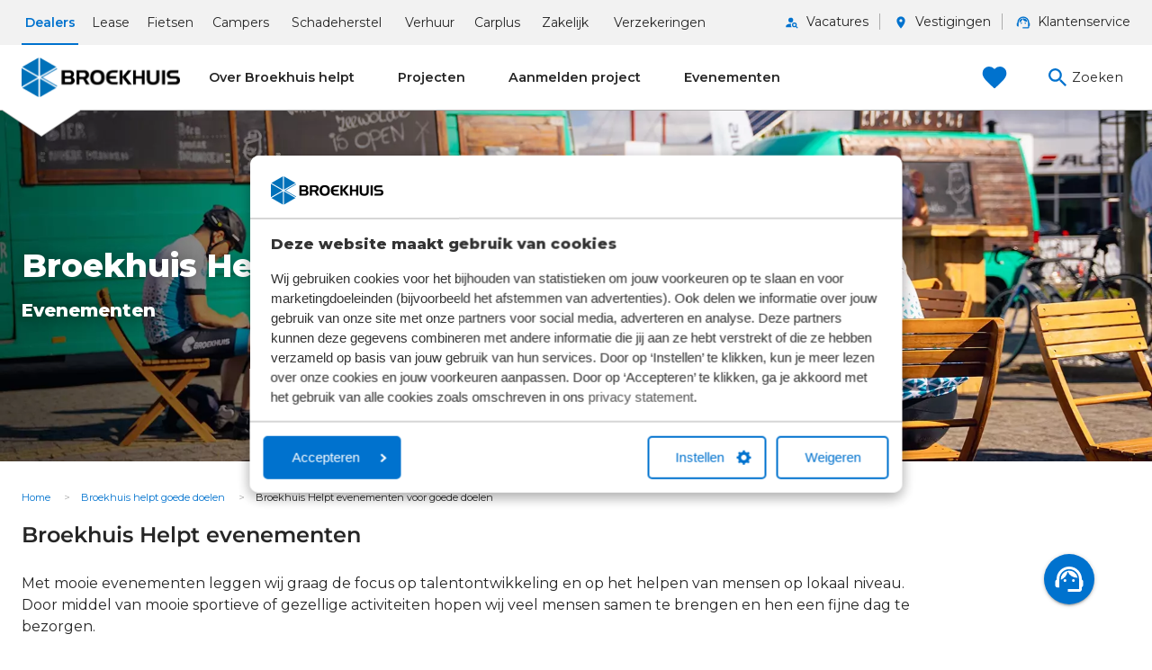

--- FILE ---
content_type: text/html; charset=UTF-8
request_url: https://broekhuis.nl/broekhuis-helpt/evenementen
body_size: 40549
content:
<!DOCTYPE html>
<!--
`  ____                 _    _           _       _                                  _                                           `
` |  _ \               | |  | |         (_)     | |                                | |                                          `
` | |_) |_ __ ___   ___| | _| |__  _   _ _ ___  | |__   _____      _____  ___  __ _| |_   _ __ ___   ___ _ __  ___  ___ _ __    `
` |  _ <| '__/ _ \ / _ \ |/ / '_ \| | | | / __| | '_ \ / _ \ \ /\ / / _ \/ _ \/ _` | __| | '_ ` _ \ / _ \ '_ \/ __|/ _ \ '_ \   `
` | |_) | | | (_) |  __/   <| | | | |_| | \__ \ | |_) |  __/\ V  V /  __/  __/ (_| | |_  | | | | | |  __/ | | \__ \  __/ | | |  `
` |____/|_|  \___/ \___|_|\_\_| |_|\__,_|_|___/ |_.__/ \___| \_/\_/ \___|\___|\__, |\__| |_| |_| |_|\___|_| |_|___/\___|_| |_|  `
`                                                                              __/ |                                            `
`                                                                             |___/                                             `
-->
<html lang="nl" dir="ltr" class="no-js">
  <head>
    <meta charset="utf-8" />
<script type="application/ld+json">{"@context":"https:\/\/schema.org","@type":"BreadcrumbList","itemListElement":[{"@type":"ListItem","position":1,"item":{"@id":"https:\/\/broekhuis.nl\/","name":"Home"}},{"@type":"ListItem","position":2,"item":{"@id":"https:\/\/broekhuis.nl\/broekhuis-helpt","name":"Broekhuis helpt goede doelen"}},{"@type":"ListItem","position":3,"item":{"@id":"https:\/\/broekhuis.nl\/broekhuis-helpt\/evenementen","name":"Broekhuis Helpt evenementen voor goede doelen"}}]}</script>
<meta name="Generator" content="Drupal 11 (https://www.drupal.org); Commerce 3" />
<meta name="MobileOptimized" content="width" />
<meta name="HandheldFriendly" content="true" />
<meta name="viewport" content="width=device-width, initial-scale=1.0" />
<link rel="stylesheet" href="/themes/broekhuis_base/config/default/index.min.css" media="all" />
<meta name="description" content="Dit zijn de mooie evenementen waarmee Broekhuis goede doelen een warm hart toedraagt" />
<meta property="og:type" content="website" />
<meta property="og:url" content="https://broekhuis.nl/broekhuis-helpt/evenementen" />
<meta property="og:title" content="Broekhuis Helpt evenementen voor goede doelen" />
<meta property="og:description" content="Dit zijn de mooie evenementen waarmee Broekhuis goede doelen een warm hart toedraagt" />
<meta property="og:locale" content="nl_NL" />
<meta property="og:site_name" content="Broekhuis" />
<meta property="fb:app_id" content="380124343813516" />
<meta name="twitter.card" content="summary" />
<meta name="twitter.site" content="@BroekhuisAutos" />
<meta name="twitter.title" content="Broekhuis Helpt evenementen voor goede doelen" />
<meta name="twitter.description" content="Dit zijn de mooie evenementen waarmee Broekhuis goede doelen een warm hart toedraagt" />
<meta property="og:image" content="https://dam.broekhuis.online/online/Broekhuis Herstel/image-thumb__29063__original/lp-evenementen-algemeen-header-desktop 2.webp" />
<meta property="og:image:width" content="1920" />
<meta property="og:image:height" content="585" />
<link rel="icon" href="/themes/udt_sub/favicon.ico" type="image/vnd.microsoft.icon" />
<link rel="canonical" href="https://broekhuis.nl/broekhuis-helpt/evenementen" />
<link rel="shortlink" href="https://broekhuis.nl/node/3241" />
<link rel="preconnect" href="https://dev.visualwebsiteoptimizer.com" />
<script data-cookieconsent="ignore">      window.dataLayer = window.dataLayer || [];
      function gtag() {
        dataLayer.push(arguments)
      }
      gtag("consent", "default", {
        ad_personalization: "denied",
        ad_storage: "denied",
        ad_user_data: "denied",
        analytics_storage: "denied",
        functionality_storage: "granted",
        personalization_storage: "granted",
        security_storage: "granted",
        wait_for_update: 500
      });
      gtag("set", "ads_data_redaction", true);
      gtag("set", "url_passthrough", true);</script>
<script data-cookieconsent="ignore">(function(w,d,s,l,i){w[l]=w[l]||[];w[l].push({'gtm.start':new Date().getTime(),event:'gtm.js'});var f=d.getElementsByTagName(s)[0],j=d.createElement(s),dl=l!='dataLayer'?'&l='+l:'';j.async=true;j.src='https://events-sst.broekhuis.nl/xmewk2ujmr.js?tg='+i+dl;f.parentNode.insertBefore(j,f);})(window,document,'script','dataLayer','58GD3C5');</script>
<script>(function(h,o,t,j,a,r){h.hj=h.hj||function(){(h.hj.q=h.hj.q||[]).push(arguments)};h._hjSettings={hjid:211897,hjsv:6};a=o.getElementsByTagName('head')[0];r=o.createElement('script');r.async=1;r.src=t+h._hjSettings.hjid+j+h._hjSettings.hjsv;a.appendChild(r);})(window,document,'https://static.hotjar.com/c/hotjar-','.js?sv=');</script>

    <title>Broekhuis Helpt evenementen voor goede doelen | Broekhuis</title>
    <meta name="theme-color" content="#0673b0">
    <meta name="msapplication-navbutton-color" content="#0673b0">
    <meta name="apple-mobile-web-app-status-bar-style" content="#0673b0">
    <meta name="apple-mobile-web-app-capable" content="yes">
    <link rel="stylesheet" media="all" href="/sites/default/files/css/css_JMg8UtWu_0jibAPZlSAMyUvvMJ1S45lY3M-8uBvHeho.css?delta=0&amp;language=nl&amp;theme=udt_sub&amp;include=[base64]" />
<link rel="stylesheet" media="all" href="//fonts.broekhuis.online/broekhuis-icon/assets/css/broekhuisicon.css" />
<link rel="stylesheet" media="all" href="/sites/default/files/css/css_k6Q89Ya13Cm96VcYngxh6VGfMTpYoB54-NGXE0AgINI.css?delta=2&amp;language=nl&amp;theme=udt_sub&amp;include=[base64]" />
<link rel="stylesheet" media="all" href="/sites/default/files/css/css_djVSc23ZW2iAnGT3wjJQnXyadu7J9fR9xOI_mJIXT-A.css?delta=3&amp;language=nl&amp;theme=udt_sub&amp;include=[base64]" />
<link rel="stylesheet" media="all" href="https://fonts.googleapis.com/css2?family=Shadows+Into+Light&amp;display=swap" />
<link rel="stylesheet" media="all" href="https://fonts.googleapis.com/icon?family=Material+Icons&amp;display=swap" />
<link rel="stylesheet" media="all" href="/sites/default/files/css/css_FeQ4gOTa-ZuSdfx8Nr9708zPqtH3Ek4fpIz0J8DUwDc.css?delta=6&amp;language=nl&amp;theme=udt_sub&amp;include=[base64]" />

    <script type="application/json" data-drupal-selector="drupal-settings-json">{"path":{"baseUrl":"\/","pathPrefix":"","currentPath":"node\/3241","currentPathIsAdmin":false,"isFront":false,"currentLanguage":"nl"},"pluralDelimiter":"\u0003","suppressDeprecationErrors":true,"broekhuis_seo":{"gtm":{"debug":null,"basis":{"environment":"productie","userId":0,"subtheme":"default"}}},"contacthub":{"saysimple":"\/modules\/corporate\/contacthub\/libraries\/contacthub\/saysimple.js"},"cart_enabled":false,"broekhuis_google":{"api_key_fe":"AIzaSyAac6Crf7UfXrBY0LNFZZorcFBGCqcUrkM","api_key":"AIzaSyAac6Crf7UfXrBY0LNFZZorcFBGCqcUrkM"},"ajaxTrustedUrl":{"form_action_p_pvdeGsVG5zNF_XLGPTvYSKCf43t8qZYSwcfZl2uzM":true},"user":{"uid":0,"permissionsHash":"fa6bd9df2a0ba5711b3acceb3591ccacf82d26ebf5d9e8770ba25efc2da16993"}}</script>
<script src="/core/assets/vendor/jquery/jquery.min.js?v=4.0.0-rc.1"></script>
<script src="/sites/default/files/js/js_G0rJMQ6J6ophiwB2iOGV3PF8zHdqtrgJ-OVXgzzh8Uc.js?scope=header&amp;delta=1&amp;language=nl&amp;theme=udt_sub&amp;include=[base64]"></script>
<script src="//consent.cookiebot.com/uc.js" data-cbid="c003e548-4942-46c2-a46c-2c7cb2960fe1"></script>
<script src="/modules/corporate/broekhuis_seo/modules/broekhuis_vwo/js/vwo.js?t97l0c" id="vwoCode"></script>

        <link rel="preconnect" href="https://fonts.googleapis.com">
    <link rel="preconnect" href="https://fonts.gstatic.com" crossorigin>
    <link href="https://fonts.googleapis.com/css2?family=Montserrat:ital,wght@0,400;0,500;0,600;0,800;1,400;1,500;1,600;1,800&display=swap" rel="stylesheet">
  </head>
  <body id="body"  data-gtm-node-type="page" data-gtm-route="entity.node.canonical" class="subtheme-default path-node node--type-page">
  <a href="#main-content" class="visually-hidden focusable skip-link">
    Overslaan en naar de inhoud gaan
  </a>
  <noscript><iframe src="https://events-sst.broekhuis.nl/xmewk2ujmr.html?tg=58GD3C5" height="0" width="0" style="display:none;visibility:hidden"></iframe>
</noscript>
    <div class="dialog-off-canvas-main-canvas" data-off-canvas-main-canvas>
    <svg width="0" height="0" style="position:absolute"><symbol viewBox="0 0 24 24" id="bs-icon-account-config" xmlns="http://www.w3.org/2000/svg"><path d="M10 4a4 4 0 1 0 4 4 4.012 4.012 0 0 0-4-4Zm7 8c-.1 0-.2.1-.3.2l-.2 1.3c-.3.106-.573.277-.8.5l-1.2-.5a.368.368 0 0 0-.3.1l-1 1.7c-.1.1 0 .2.1.3l1.1.8v1l-1.1.8a.367.367 0 0 0-.1.3l1 1.7a.367.367 0 0 0 .3.1l1.2-.5c.243.202.512.37.8.5l.2 1.3c0 .1.1.2.3.2h2a.215.215 0 0 0 .2-.2l.2-1.3c.3-.106.573-.277.8-.5l1.2.5c.1 0 .3 0 .3-.1l1-1.7c.1-.1 0-.2-.1-.3l-1.1-.8v-1l1.1-.8a.367.367 0 0 0 .1-.3l-1-1.7a.367.367 0 0 0-.3-.1l-1.1.5a2.623 2.623 0 0 0-.9-.5l-.2-1.3a.215.215 0 0 0-.2-.2h-2Zm-7 2c-4.4 0-8 1.8-8 4v2h9.7a7.75 7.75 0 0 1-.7-3c-.004-.998.2-1.986.6-2.9A8.079 8.079 0 0 0 10 14Zm8 1.5a1.5 1.5 0 1 1-1.5 1.5 1.538 1.538 0 0 1 1.5-1.5Z"/></symbol><symbol viewBox="0 0 24 24" id="bs-icon-account-switch" xmlns="http://www.w3.org/2000/svg"><path d="M16 9c6 0 6 4 6 4v2h-6v-2a5.977 5.977 0 0 0-1.1-3.2 4.35 4.35 0 0 1-.6-.7c.5 0 1-.1 1.7-.1ZM2 13s0-4 6-4 6 4 6 4v2H2v-2Zm7 4v2h6v-2l3 3-3 3v-2H9v2l-3-3 3-3ZM8 1a2.946 2.946 0 0 0-3 3 2.946 2.946 0 0 0 3 3 2.946 2.946 0 0 0 3-3 2.948 2.948 0 0 0-3-3Zm8 0a2.946 2.946 0 0 0-3 3 3 3 0 0 0 6 0 2.948 2.948 0 0 0-3-3Z"/></symbol><symbol viewBox="0 0 24 24" id="bs-icon-add-check" xmlns="http://www.w3.org/2000/svg"><path d="M20 2H8a2.006 2.006 0 0 0-2 2v12a2.006 2.006 0 0 0 2 2h12a2.006 2.006 0 0 0 2-2V4a2.006 2.006 0 0 0-2-2Zm-7.53 12L9 10.5l1.4-1.41 2.07 2.08L17.6 6 19 7.41 12.47 14ZM4 6H2v14a2.006 2.006 0 0 0 2 2h14v-2H4V6Z"/></symbol><symbol viewBox="0 0 24 24" id="bs-icon-add-shopping-cart" xmlns="http://www.w3.org/2000/svg"><path d="M11 9h2V6h3V4h-3V1h-2v3H8v2h3v3Zm-4 9a2 2 0 1 0 0 4 2 2 0 0 0 0-4Zm10 0a2 2 0 1 0 0 4 2 2 0 0 0 0-4Zm-9.83-3.25.03-.12.9-1.63h7.45a1.99 1.99 0 0 0 1.75-1.03l3.86-7.01L19.42 4h-.01l-1.1 2-2.76 5H8.53l-.13-.27L6.16 6l-.95-2-.94-2H1v2h2l3.6 7.59-1.35 2.45A1.933 1.933 0 0 0 5 15a2.006 2.006 0 0 0 2 2h12v-2H7.42a.254.254 0 0 1-.25-.25Z"/></symbol><symbol viewBox="0 0 24 24" id="bs-icon-add-to" xmlns="http://www.w3.org/2000/svg"><path d="M4 6H2v14a2.006 2.006 0 0 0 2 2h14v-2H4V6Zm16-4H8a2.006 2.006 0 0 0-2 2v12a2.006 2.006 0 0 0 2 2h12a2.006 2.006 0 0 0 2-2V4a2.006 2.006 0 0 0-2-2Zm-1 9h-4v4h-2v-4H9V9h4V5h2v4h4v2Z"/></symbol><symbol viewBox="0 0 24 24" id="bs-icon-afspelen" xmlns="http://www.w3.org/2000/svg"><path d="m10 16.5 6-4.5-6-4.5v9ZM12 2a10 10 0 1 0 0 20 10 10 0 0 0 0-20Zm0 18a8 8 0 1 1 8-8 8.01 8.01 0 0 1-8 8Z"/></symbol><symbol viewBox="0 0 24 24" id="bs-icon-agenda" xmlns="http://www.w3.org/2000/svg"><path d="M17 13h-5v5h5v-5ZM16 2v2H8V2H6v2H5a1.991 1.991 0 0 0-1.99 2L3 20a2 2 0 0 0 2 2h14a2.006 2.006 0 0 0 2-2V6a2.006 2.006 0 0 0-2-2h-1V2h-2Zm3 18H5V9h14v11Z"/></symbol><symbol viewBox="0 0 24 24" id="bs-icon-agenda-maand" xmlns="http://www.w3.org/2000/svg"><path d="M19 4h-1V2h-2v2H8V2H6v2H5a1.991 1.991 0 0 0-1.99 2L3 20a2 2 0 0 0 2 2h14a2.006 2.006 0 0 0 2-2V6a2.006 2.006 0 0 0-2-2Zm0 16H5V10h14v10ZM9 14H7v-2h2v2Zm4 0h-2v-2h2v2Zm4 0h-2v-2h2v2Zm-8 4H7v-2h2v2Zm4 0h-2v-2h2v2Zm4 0h-2v-2h2v2Z"/></symbol><symbol viewBox="0 0 24 24" id="bs-icon-agenda-tekst" xmlns="http://www.w3.org/2000/svg"><path d="M17 10H7v2h10v-2Zm2-7h-1V1h-2v2H8V1H6v2H5a1.991 1.991 0 0 0-1.99 2L3 19a2 2 0 0 0 2 2h14a2.006 2.006 0 0 0 2-2V5a2.006 2.006 0 0 0-2-2Zm0 16H5V8h14v11Zm-5-5H7v2h7v-2Z"/></symbol><symbol viewBox="0 0 24 24" id="bs-icon-alarm" xmlns="http://www.w3.org/2000/svg"><path d="m22 5.72-4.6-3.86-1.29 1.53 4.6 3.86L22 5.72ZM7.88 3.39 6.6 1.86 2 5.71l1.29 1.53 4.59-3.85ZM12.5 8H11v6l4.75 2.85.75-1.23-4-2.37V8ZM12 4a9 9 0 1 0 0 18 9 9 0 0 0 0-18Zm0 16a7 7 0 1 1 0-14 7 7 0 0 1 0 14Z"/></symbol><symbol viewBox="0 0 24 24" id="bs-icon-apartment" xmlns="http://www.w3.org/2000/svg"><path d="M17 11V3H7v4H3v14h8v-4h2v4h8V11h-4ZM7 19H5v-2h2v2Zm0-4H5v-2h2v2Zm0-4H5V9h2v2Zm4 4H9v-2h2v2Zm0-4H9V9h2v2Zm0-4H9V5h2v2Zm4 8h-2v-2h2v2Zm0-4h-2V9h2v2Zm0-4h-2V5h2v2Zm4 12h-2v-2h2v2Zm0-4h-2v-2h2v2Z"/></symbol><symbol viewBox="0 0 24 24" id="bs-icon-apple" xmlns="http://www.w3.org/2000/svg"><path d="M18.7 19.5c-.8 1.2-1.7 2.5-3 2.5s-1.8-.8-3.3-.8c-1.5 0-2 .8-3.3.8-1.3 0-2.3-1.3-3.1-2.5-1.7-2.5-3-7-1.3-10.1a4.846 4.846 0 0 1 4.1-2.5c1.3 0 2.5.9 3.3.9.8 0 2.3-1.1 3.8-.9a4.566 4.566 0 0 1 3.6 2 4.454 4.454 0 0 0-2.1 3.8 4.21 4.21 0 0 0 2.7 4c-.32 1-.792 1.944-1.4 2.8ZM13 3.5A4.345 4.345 0 0 1 15.9 2a4.551 4.551 0 0 1-1 3.2A3.7 3.7 0 0 1 12 6.6a4.3 4.3 0 0 1 1-3.1Z"/></symbol><symbol viewBox="0 0 24 24" id="bs-icon-archive" xmlns="http://www.w3.org/2000/svg"><path d="m20.54 5.23-1.39-1.68A1.451 1.451 0 0 0 18 3H6a1.486 1.486 0 0 0-1.16.55L3.46 5.23c-.3.355-.462.805-.46 1.27V19a2.006 2.006 0 0 0 2 2h14a2.006 2.006 0 0 0 2-2V6.5a1.958 1.958 0 0 0-.46-1.27ZM12 17.5 6.5 12H10v-2h4v2h3.5L12 17.5ZM5.12 5l.81-1h12l.94 1H5.12Z"/></symbol><symbol viewBox="0 0 24 24" id="bs-icon-arrow-north-west" xmlns="http://www.w3.org/2000/svg"><path d="M6.343 17.657h1.994l.007-7.898 8.606 8.605 1.414-1.414-8.606-8.605 7.899-.007V6.344H6.343v11.313Z"/></symbol><symbol viewBox="0 0 24 24" id="bs-icon-auto-oplader" xmlns="http://www.w3.org/2000/svg"><path d="m19.77 7.23.01-.01-3.72-3.72L15 4.56l2.11 2.11A2.5 2.5 0 0 0 18 11.5a2.556 2.556 0 0 0 1-.21v7.21a1 1 0 0 1-2 0V14a2.006 2.006 0 0 0-2-2h-1V5a2.006 2.006 0 0 0-2-2H6a2.006 2.006 0 0 0-2 2v16h10v-7.5h1.5v5a2.5 2.5 0 0 0 5 0V9a2.499 2.499 0 0 0-.73-1.77ZM18 10a1 1 0 1 1 0-2 1 1 0 0 1 0 2ZM8 18v-4.5H6L10 6v5h2l-4 7Z"/></symbol><symbol viewBox="0 0 24 24" id="bs-icon-auto-rechts" xmlns="http://www.w3.org/2000/svg"><path d="m16 6 3 4h2a2.006 2.006 0 0 1 2 2v3h-2a3 3 0 0 1-6 0H9a2.946 2.946 0 0 1-3 3 2.948 2.948 0 0 1-3-3H1v-3a2.006 2.006 0 0 1 2-2l3-4h10Zm-5.5 1.5H6.8L4.9 10h5.6V7.5Zm1.5 0V10h5.1l-1.9-2.5H12Zm-6 6a1.5 1.5 0 1 0 0 3 1.5 1.5 0 0 0 0-3Zm12 0a1.5 1.5 0 1 0 1.5 1.5 1.539 1.539 0 0 0-1.5-1.5Z"/></symbol><symbol viewBox="0 0 24 24" id="bs-icon-auto-voor" xmlns="http://www.w3.org/2000/svg"><path d="M18.92 6.01A1.494 1.494 0 0 0 17.5 5h-11a1.5 1.5 0 0 0-1.42 1.01L3 12v8a1 1 0 0 0 1 1h1a1 1 0 0 0 1-1v-1h12v1a1 1 0 0 0 1 1h1a1 1 0 0 0 1-1v-8l-2.08-5.99ZM6.5 16a1.5 1.5 0 1 1 0-3 1.5 1.5 0 0 1 0 3Zm11 0a1.5 1.5 0 1 1 0-3 1.5 1.5 0 0 1 0 3ZM5 11l1.5-4.5h11L19 11H5Z"/></symbol><symbol viewBox="0 0 24 24" id="bs-icon-autobatterij" xmlns="http://www.w3.org/2000/svg"><path d="M20 6V3h-6v3h-4V3H4v3H1v14h22V6h-3Zm-9 8H5v-2h6v2Zm8 0h-2v2h-2v-2h-2v-2h2v-2h2v2h2v2Z"/></symbol><symbol viewBox="0 0 24 24" id="bs-icon-autobatterij-outline" xmlns="http://www.w3.org/2000/svg"><path d="M4 3v3H1v14h22V6h-3V3h-6v3h-4V3H4ZM3 8h18v10H3V8Zm12 2v2h-2v2h2v2h2v-2h2v-2h-2v-2h-2ZM5 12v2h6v-2H5Z"/></symbol><symbol viewBox="0 0 24 24" id="bs-icon-autodeur" xmlns="http://www.w3.org/2000/svg"><path d="M9 13v1.5H5V13h4Zm12 8a.946.946 0 0 0 1-1v-8.6a.908.908 0 0 0-.3-.7l-7.4-7.4a.909.909 0 0 0-.7-.3H4a.945.945 0 0 0-1 1v16a.945.945 0 0 0 1 1h17ZM13.5 5.3l5.7 5.7H5V5h7.8c.262.012.51.118.7.3Z"/></symbol><symbol viewBox="0 0 24 24" id="bs-icon-automotor" xmlns="http://www.w3.org/2000/svg"><path d="M7 4v2h3v2H7l-2 2v3H3v-3H1v8h2v-3h2v3h3l2 2h8v-4h2v3h3V9h-3v3h-2V8h-6V6h3V4H7Z"/></symbol><symbol viewBox="0 0 24 24" id="bs-icon-backspace" xmlns="http://www.w3.org/2000/svg"><path d="M22 3H7a1.882 1.882 0 0 0-1.59.88L0 12l5.41 8.11A1.89 1.89 0 0 0 7 21h15a2.006 2.006 0 0 0 2-2V5a2.006 2.006 0 0 0-2-2Zm-3 12.59L17.59 17 14 13.41 10.41 17 9 15.59 12.59 12 9 8.41 10.41 7 14 10.59 17.59 7 19 8.41 15.41 12 19 15.59Z"/></symbol><symbol viewBox="0 0 24 24" id="bs-icon-bar-chart" xmlns="http://www.w3.org/2000/svg"><path d="M5 9.2h3V19H5V9.2ZM10.6 5h2.8v14h-2.8V5Zm5.6 8H19v6h-2.8v-6Z"/></symbol><symbol viewBox="0 0 24 24" id="bs-icon-belasting" xmlns="http://www.w3.org/2000/svg"><path d="M14 2H6a2.006 2.006 0 0 0-2 2v16a2.006 2.006 0 0 0 2 2h12a2.006 2.006 0 0 0 2-2V8l-6-6Zm-1.29 12.33v.94H9.68a3.726 3.726 0 0 0-.04.47c-.002.158.011.315.04.47h3.03v.94H9.99a3.056 3.056 0 0 0 2.72 1.65 3.014 3.014 0 0 0 1.99-.74l.84.84a4.192 4.192 0 0 1-2.83 1.09 4.25 4.25 0 0 1-4-2.83H7.05v-.94H8.5a3.706 3.706 0 0 1-.03-.47 2.424 2.424 0 0 1 .03-.47H7.05v-.94h1.66a4.246 4.246 0 0 1 4-2.83 4.193 4.193 0 0 1 2.83 1.09l-.84.84a3.071 3.071 0 0 0-4.72.91h2.72l.01-.02ZM13 9V3.5L18.5 9H13Z"/></symbol><symbol viewBox="0 0 24 24" id="bs-icon-bericht" xmlns="http://www.w3.org/2000/svg"><path d="M20 2H4a2 2 0 0 0-1.99 2L2 22l4-4h14a2.006 2.006 0 0 0 2-2V4a2.006 2.006 0 0 0-2-2ZM6 9h12v2H6V9Zm8 5H6v-2h8v2Zm4-6H6V6h12v2Z"/></symbol><symbol viewBox="0 0 24 24" id="bs-icon-bericht-filled" xmlns="http://www.w3.org/2000/svg"><path d="M20 2H4a2.006 2.006 0 0 0-2 2v18l4-4h14a2.006 2.006 0 0 0 2-2V4a2.006 2.006 0 0 0-2-2Z"/></symbol><symbol viewBox="0 0 24 24" id="bs-icon-book-text" xmlns="http://www.w3.org/2000/svg"><path d="M6.5 20a12.221 12.221 0 0 0-4.75 1.1c-.1 0-.15.051-.25.051a.538.538 0 0 1-.5-.5V6.001a9.289 9.289 0 0 1 5.5-1.5A9.29 9.29 0 0 1 12 6a9.294 9.294 0 0 1 5.5-1.5c1.185-.01 2.365.158 3.5.5.717.22 1.393.558 2 1v14.6a.538.538 0 0 1-.5.5.45.45 0 0 1-.25-.05A10.18 10.18 0 0 0 17.5 20a12.045 12.045 0 0 0-5.5 1.5A9.3 9.3 0 0 0 6.5 20ZM12 8v11.5a12.045 12.045 0 0 1 5.5-1.5 11.622 11.622 0 0 1 3.5.5V7a11.621 11.621 0 0 0-3.5-.5A12.063 12.063 0 0 0 12 8Zm1 7.16a11.52 11.52 0 0 1 4.5-.83c.84-.002 1.677.078 2.5.24v1.52a11.767 11.767 0 0 0-2.5-.259 9.286 9.286 0 0 0-4.5.99v-1.66Zm0-2.669c1.43-.57 2.96-.852 4.5-.83a13.47 13.47 0 0 1 2.5.24v1.52a11.664 11.664 0 0 0-2.5-.26 9.286 9.286 0 0 0-4.5.99v-1.66Zm0-2.66a11.52 11.52 0 0 1 4.5-.83 13.53 13.53 0 0 1 2.5.24v1.52a11.664 11.664 0 0 0-2.5-.26 9.286 9.286 0 0 0-4.5.99v-1.66Z"/></symbol><symbol viewBox="0 0 24 24" id="bs-icon-bookmark" xmlns="http://www.w3.org/2000/svg"><path d="M17 3H7a2 2 0 0 0-1.99 2L5 21l7-3 7 3V5a2.006 2.006 0 0 0-2-2Z"/></symbol><symbol viewBox="0 0 24 24" id="bs-icon-bookmark-outline" xmlns="http://www.w3.org/2000/svg"><path d="M17 3H7a2 2 0 0 0-1.99 2L5 21l7-3 7 3V5a2.006 2.006 0 0 0-2-2Zm0 15-5-2.18L7 18V5h10v13Z"/></symbol><symbol viewBox="0 0 24 24" id="bs-icon-bouwjaar" xmlns="http://www.w3.org/2000/svg"><path d="M18 12H4l1.5-4.5H13V6H5.5a1.5 1.5 0 0 0-1.4 1L2 13v8a.945.945 0 0 0 1 1h1a.946.946 0 0 0 1-1v-1h12v1a.946.946 0 0 0 1 1h1a.946.946 0 0 0 1-1v-8l-.3-1H18ZM5.5 17a1.5 1.5 0 1 1 0-3 1.5 1.5 0 0 1 0 3Zm11 0a1.5 1.5 0 1 1 1.5-1.5 1.538 1.538 0 0 1-1.5 1.5Zm3.7-10.1H18v2.2h2.2V6.9ZM19.8 2v.9h-3.6V2h-.9v.9h-.4a.9.9 0 0 0-.9.9v6.3a.9.9 0 0 0 .9.9h6.3a.9.9 0 0 0 .9-.9V3.8a.9.9 0 0 0-.9-.9h-.4V2h-1Zm1.3 8.1h-6.3v-5h6.3v5Z"/></symbol><symbol viewBox="0 0 24 24" id="bs-icon-brandstof" xmlns="http://www.w3.org/2000/svg"><path d="M10.1 7a.945.945 0 0 0-1 1 .945.945 0 0 0 1 1 .945.945 0 0 0 1-1 1 1 0 0 0-1-1Zm-3 3a.945.945 0 0 0-1 1 .945.945 0 0 0 1 1 .946.946 0 0 0 1-1 1 1 0 0 0-1-1Zm10 0a.945.945 0 0 0-1 1 1 1 0 1 0 1-1Zm-13 3h-2a10 10 0 1 1 20 0h-2a8 8 0 1 0-16 0Zm2.6 6.1v1.4H2.1v-5.6h4.6v1.4H3.9v.7h2.4v1.4H3.9v.7h2.8Zm12.7-2.8v1h2.3v1.4h-2.3v1.8h-1.9v-5.6h4.6v1.4h-2.7Zm-5.3-9.4a1.068 1.068 0 0 0-.9.7l-1.3 3.2-.1.2a2.107 2.107 0 0 0-1.6 1.3 2 2 0 0 0 3.7 1.5 2.06 2.06 0 0 0-.3-2l.1-.3L15 8.3a.957.957 0 0 0-.5-1.3.756.756 0 0 0-.4-.1Z"/></symbol><symbol viewBox="0 0 24 24" id="bs-icon-brandstof-verbruik" xmlns="http://www.w3.org/2000/svg"><path d="M8.5 22.058v-6h12l1.5 3-1.5 3h-12Zm1.9-4.527a1.667 1.667 0 0 0-.66.624 1.72 1.72 0 0 0-.241.9c-.004.316.079.628.24.9.159.265.388.48.661.622.293.153.62.23.95.224a2.05 2.05 0 0 0 .832-.163c.24-.105.451-.266.615-.471l-.606-.548a1 1 0 0 1-.793.394.979.979 0 0 1-.487-.12.82.82 0 0 1-.331-.339 1.028 1.028 0 0 1-.12-.5 1.028 1.028 0 0 1 .12-.5.813.813 0 0 1 .33-.339.977.977 0 0 1 .488-.12 1 1 0 0 1 .793.394l.606-.548a1.584 1.584 0 0 0-.615-.471 2.022 2.022 0 0 0-.831-.163 2 2 0 0 0-.95.224ZM2 18.5V9a2.5 2.5 0 0 1 .73-1.769l-.01-.01 3.72-3.72L7.5 4.56 5.39 6.671A2.459 2.459 0 0 1 7 9a2.5 2.5 0 0 1-3.5 2.29v7.21a1 1 0 0 0 2 0V14a2 2 0 0 1 2-2h1V9.058h9l1.5 3-1.5 3h-9v-1.559H7v5a2.5 2.5 0 0 1-5 .001Zm7.5-4.692h1.89a1.9 1.9 0 0 0 1.07-.25.8.8 0 0 0 .37-.71.854.854 0 0 0-.17-.538.973.973 0 0 0-.47-.327.83.83 0 0 0 .47-.76.773.773 0 0 0-.35-.667 1.747 1.747 0 0 0-1.019-.249h-1.79v3.501Zm-6-4.809a1 1 0 1 0 2 0 1 1 0 0 0-2 0Zm6.98 4.093v-.71h.83c.347 0 .52.119.52.356s-.173.355-.52.354h-.83Zm0-1.394v-.676h.68c.334 0 .5.113.5.335 0 .222-.165.341-.5.341h-.68ZM8.5 8.058v-6h6l1.5 3-1.5 3h-6Zm3.767-1.93.274.68h1.03l-1.55-3.5h-.976L9.5 6.808h1.01l.276-.68h1.48Zm-1.191-.73.45-1.12.45 1.12h-.9Z"/></symbol><symbol viewBox="0 0 24 24" id="bs-icon-broekhuis" xmlns="http://www.w3.org/2000/svg"><path d="m12.36 12.612 8.28 4.694L12.36 22v-9.388Zm-9 4.694 8.28-4.694V22l-8.28-4.694ZM12.72 12 21 7.306v.495L13.593 12 21 16.2v.495L12.72 12ZM3 7.306 11.28 12 3 16.695V7.306ZM12.36 2l8.28 4.694-8.28 4.695V2Zm-9 4.694L11.64 2v9.389L3.36 6.694Z"/></symbol><symbol viewBox="0 0 24 24" id="bs-icon-bullet-triangle" xmlns="http://www.w3.org/2000/svg"><path d="M19.92 12 4 20V4l15.92 8Z"/></symbol><symbol viewBox="0 0 24 24" id="bs-icon-bus" xmlns="http://www.w3.org/2000/svg"><path d="M17 5H3a2 2 0 0 0-2 2v9h2a3 3 0 0 0 6 0h5.5a3 3 0 0 0 6 0H23v-5l-6-6ZM6 17.5a1.5 1.5 0 1 1 0-3 1.5 1.5 0 0 1 0 3Zm11.5 0a1.5 1.5 0 1 1 0-3 1.5 1.5 0 0 1 0 3ZM15 11V7h1l4 4h-5Z"/></symbol><symbol viewBox="0 0 24 24" id="bs-icon-bus-passagiers" xmlns="http://www.w3.org/2000/svg"><path d="M3 7a2.006 2.006 0 0 0-2 2v8h2a2.946 2.946 0 0 0 3 3 2.948 2.948 0 0 0 3-3h6a3 3 0 0 0 6 0h2v-4a2.006 2.006 0 0 0-2-2l-3-4H3Zm0 1.5h4V11H3V8.5Zm6 0h4V11H9V8.5Zm6 0h2.5l2 2.5H15V8.5Zm-9 7a1.5 1.5 0 1 1 0 3 1.5 1.5 0 0 1 0-3Zm12 0a1.5 1.5 0 1 1-1.5 1.5 1.538 1.538 0 0 1 1.5-1.5Z"/></symbol><symbol viewBox="0 0 24 24" id="bs-icon-button-cursor" xmlns="http://www.w3.org/2000/svg"><path d="M18.1 15.3c-.1.1-.3.2-.4.3l-2.4.4 1.7 3.6a.732.732 0 0 1-.4 1l-2.8 1.3a.367.367 0 0 1-.3.1.842.842 0 0 1-.7-.4L11.2 18l-1.9 1.5a.763.763 0 0 1-.808.142A.787.787 0 0 1 8 18.9V7.5a.736.736 0 0 1 .8-.8.764.764 0 0 1 .5.2l8.7 7.4a.668.668 0 0 1 .1 1ZM6 12H4V4h16v8h-1.6l2.2 1.9a1.955 1.955 0 0 0 1.3-1.9V4a2.006 2.006 0 0 0-2-2H4a2.006 2.006 0 0 0-2 2v8a2.006 2.006 0 0 0 2 2h2v-2Z"/></symbol><symbol viewBox="0 0 24 24" id="bs-icon-calendar-today" xmlns="http://www.w3.org/2000/svg"><path d="M19 3h-1V1h-2v2H8V1H6v2H5a1.991 1.991 0 0 0-1.99 2L3 19a2 2 0 0 0 2 2h14a2.006 2.006 0 0 0 2-2V5a2.006 2.006 0 0 0-2-2Zm0 16H5V8h14v11ZM7 10h5v5H7v-5Z"/></symbol><symbol viewBox="0 0 24 24" id="bs-icon-campaign" xmlns="http://www.w3.org/2000/svg"><path d="M18 11v2h4v-2h-4Zm-2 6.61c.96.71 2.21 1.65 3.2 2.39.4-.53.8-1.07 1.2-1.6-.99-.74-2.24-1.68-3.2-2.4-.4.54-.8 1.08-1.2 1.61ZM20.4 5.6c-.4-.53-.8-1.07-1.2-1.6-.99.74-2.24 1.68-3.2 2.4.4.53.8 1.07 1.2 1.6.96-.72 2.21-1.65 3.2-2.4ZM4 9a2.006 2.006 0 0 0-2 2v2a2.006 2.006 0 0 0 2 2h1v4h2v-4h1l5 3V6L8 9H4Zm11.5 3A4.48 4.48 0 0 0 14 8.65v6.69A4.44 4.44 0 0 0 15.5 12Z"/></symbol><symbol viewBox="0 0 24 24" id="bs-icon-camper" xmlns="http://www.w3.org/2000/svg"><path d="M20 8h2V6l-2-2H3a2.006 2.006 0 0 0-2 2v9a2.006 2.006 0 0 0 2 2h1a2.946 2.946 0 0 0 3 3 2.948 2.948 0 0 0 3-3h5a3 3 0 0 0 6 0h2v-5M7 18.5a1.5 1.5 0 1 1 0-3 1.5 1.5 0 0 1 0 3ZM9 12H3V9h6m5 6h-3V9h3m4 9.5a1.5 1.5 0 1 1 1.5-1.5 1.538 1.538 0 0 1-1.5 1.5ZM17 12V9.5h2.5l2 2.5H17Z"/></symbol><symbol viewBox="0 0 24 24" id="bs-icon-car-multiple" xmlns="http://www.w3.org/2000/svg"><path d="m8 11 1.5-4.5h9L20 11m-1.5 5a1.538 1.538 0 0 1-1.5-1.5 1.5 1.5 0 1 1 1.5 1.5Zm-9 0A1.538 1.538 0 0 1 8 14.5 1.5 1.5 0 1 1 9.5 16ZM19.9 6a1.5 1.5 0 0 0-1.4-1h-9a1.5 1.5 0 0 0-1.4 1L6 12v8a.945.945 0 0 0 1 1h1a.946.946 0 0 0 1-1v-1h10v1a.944.944 0 0 0 1 1h1a.946.946 0 0 0 1-1v-8l-2.1-6Zm-5-3a1.5 1.5 0 0 0-1.4-1h-9a1.5 1.5 0 0 0-1.4 1L1 9v8a.945.945 0 0 0 1 1h1a.946.946 0 0 0 1-1v-4.1a1.446 1.446 0 0 1-.9-1.9 1.5 1.5 0 0 1 1.4-1h.1l.7-2H3l1.5-4.5h10.6l-.2-.5Z"/></symbol><symbol viewBox="0 0 24 24" id="bs-icon-car-person" xmlns="http://www.w3.org/2000/svg"><path d="M13 11H5l1.5-4.5H13V5H6.5a1.5 1.5 0 0 0-1.4 1L3 12v8a.945.945 0 0 0 1 1h1a.946.946 0 0 0 1-1v-1h12v1a.944.944 0 0 0 1 1h1a.946.946 0 0 0 1-1v-8l-.3-1H13Zm-6.5 5a1.5 1.5 0 1 1 0-3 1.5 1.5 0 0 1 0 3Zm11 0a1.5 1.5 0 1 1 1.5-1.5 1.539 1.539 0 0 1-1.5 1.5ZM16 4a2 2 0 1 1 2 2 2.006 2.006 0 0 1-2-2Zm6 5v1h-8V9c0-1.3 2.7-2 4-2 1.3 0 4 .7 4 2Z"/></symbol><symbol viewBox="0 0 24 24" id="bs-icon-car-search" xmlns="http://www.w3.org/2000/svg"><path d="M9.6 16.1a6.493 6.493 0 0 1 2.5-5.1H5l1.5-4.5h11l1.2 3.7c.832.382 1.58.926 2.2 1.6l-2-5.7a1.5 1.5 0 0 0-1.4-1h-11a1.235 1.235 0 0 0-1.4.9L3 12v8a1.075 1.075 0 0 0 1 1h1a1 1 0 0 0 1-1v-1h4.3a7.273 7.273 0 0 1-.7-2.9ZM6.5 16a1.5 1.5 0 1 1 0-3 1.5 1.5 0 0 1 0 3Zm9.6-4.4a4.48 4.48 0 0 1 4.5 4.5 3.986 3.986 0 0 1-.7 2.4l3.1 3.1-1.4 1.4-3.1-3.1a4.816 4.816 0 0 1-2.4.7 4.5 4.5 0 1 1 0-9Zm0 2a2.5 2.5 0 1 0 2.5 2.5 2.476 2.476 0 0 0-2.5-2.5Z"/></symbol><symbol viewBox="0 0 24 24" id="bs-icon-car-settings" xmlns="http://www.w3.org/2000/svg"><path d="M19 21a1 1 0 0 1-1-1v-1H6v1a1 1 0 0 1-1 1H4a1 1 0 0 1-1-1v-8l2.08-5.989A1.5 1.5 0 0 1 6.5 5h5.584a6.048 6.048 0 0 0-.063 1.5h-5.52L5 11h9.683A5.97 5.97 0 0 0 18 12c.963 0 1.911-.232 2.766-.675L21 12v8a1 1 0 0 1-1 1h-1Zm-3-6.5a1.5 1.5 0 1 0 3 0 1.5 1.5 0 0 0-3 0Zm-11 0a1.5 1.5 0 1 0 3 0 1.5 1.5 0 0 0-3 0Zm12.177-4.275a.208.208 0 0 1-.2-.176l-.155-1.088a3.062 3.062 0 0 1-.693-.4l-1.024.411a.21.21 0 0 1-.253-.1L14.03 7.45a.212.212 0 0 1 .052-.261l.87-.677a2.504 2.504 0 0 1-.03-.4 2.52 2.52 0 0 1 .037-.4l-.87-.676a.2.2 0 0 1-.05-.262l.818-1.422a.2.2 0 0 1 .253-.094l1.023.411a3.08 3.08 0 0 1 .695-.4l.153-1.088a.2.2 0 0 1 .2-.175h1.647a.205.205 0 0 1 .205.175l.153 1.088c.249.102.483.236.695.4l1.024-.411a.21.21 0 0 1 .253.094l.822 1.422a.21.21 0 0 1-.051.262l-.87.676a3.04 3.04 0 0 1 .005.8l.86.677a.2.2 0 0 1 .052.261l-.824 1.422a.2.2 0 0 1-.252.1l-1.023-.411a2.941 2.941 0 0 1-.693.4l-.156 1.088a.2.2 0 0 1-.2.176h-1.65Zm-.718-4.113A1.546 1.546 0 0 0 18 7.654a1.546 1.546 0 0 0 1.541-1.542 1.547 1.547 0 0 0-1.54-1.542 1.547 1.547 0 0 0-1.543 1.542Z"/></symbol><symbol viewBox="0 0 24 24" id="bs-icon-car-transport" xmlns="http://www.w3.org/2000/svg"><path d="M23 13v-3a2.006 2.006 0 0 0-2-2h-2l-3-4H6L3 8a2.006 2.006 0 0 0-2 2v3h2a2.792 2.792 0 0 0 .8 2H1v2h1a2 2 0 0 0 4 0h12a2 2 0 0 0 4 0h1v-2h-2.8a2.792 2.792 0 0 0 .8-2h2Zm-3.5 0a1.5 1.5 0 1 1-1.5-1.5 1.538 1.538 0 0 1 1.5 1.5ZM12 5.5h3.2L17.1 8H12V5.5Zm3.8 9.5H8.2a2.792 2.792 0 0 0 .8-2h6a2.792 2.792 0 0 0 .8 2Zm-9-9.5h3.8V8H4.9l1.9-2.5Zm-.8 6a1.5 1.5 0 1 1 0 3 1.5 1.5 0 0 1 0-3Z"/></symbol><symbol viewBox="0 0 24 24" id="bs-icon-caravan" xmlns="http://www.w3.org/2000/svg"><path d="M5 7a2.006 2.006 0 0 0-2 2v6a2.006 2.006 0 0 0 2 2h2a2.946 2.946 0 0 0 3 3 2.948 2.948 0 0 0 3-3h8v-2h-2V9a2.006 2.006 0 0 0-2-2H5Zm0 2h5v3H5V9Zm8 0h4v3h-4V9Zm-3 7a1 1 0 1 1 0 2 1 1 0 0 1 0-2Z"/></symbol><symbol viewBox="0 0 24 24" id="bs-icon-cash-bills" xmlns="http://www.w3.org/2000/svg"><path d="M19 14V6a2.006 2.006 0 0 0-2-2H3a2.006 2.006 0 0 0-2 2v8a2.006 2.006 0 0 0 2 2h14a2.006 2.006 0 0 0 2-2Zm-9-1a3 3 0 1 1 0-6 3 3 0 0 1 0 6Zm13-6v11a2.006 2.006 0 0 1-2 2H4v-2h17V7h2Z"/></symbol><symbol viewBox="0 0 24 24" id="bs-icon-central-hub" xmlns="http://www.w3.org/2000/svg"><path d="M8.7 18.141a2.71 2.71 0 0 1 .55 1.65 2.74 2.74 0 1 1-1.622-2.512l1.292-1.62a4.13 4.13 0 0 1-1-3.384l-1.86-.624a2.745 2.745 0 1 1 .431-1.292l1.861.623A4.1 4.1 0 0 1 11.3 8.858V6.876a2.755 2.755 0 1 1 1.384 0v1.982a4.1 4.1 0 0 1 2.952 2.127l1.864-.627v-.192a2.747 2.747 0 1 1 .44 1.494l-1.861.623a4.117 4.117 0 0 1-1 3.382l1.293 1.623a2.6 2.6 0 0 1 1.128-.248 2.75 2.75 0 1 1-2.75 2.75 2.706 2.706 0 0 1 .55-1.65l-1.292-1.623a4.124 4.124 0 0 1-4.006 0L8.7 18.141Z"/></symbol><symbol viewBox="0 0 24 24" id="bs-icon-checklist" xmlns="http://www.w3.org/2000/svg"><path d="M22 7h-9v2h9V7Zm0 8h-9v2h9v-2ZM5.54 11 2 7.46l1.41-1.41 2.12 2.12 4.24-4.24 1.41 1.41L5.54 11Zm0 8L2 15.46l1.41-1.41 2.12 2.12 4.24-4.24 1.41 1.41L5.54 19Z"/></symbol><symbol viewBox="0 0 24 24" id="bs-icon-click-visual" xmlns="http://www.w3.org/2000/svg"><path d="M11.71 17.99a6 6 0 1 1 6.28-6.28l-2.1-.63a4 4 0 1 0-4.81 4.81l.63 2.1ZM22 12c0 .3-.01.6-.04.9l-1.97-.59c.01-.1.01-.21.01-.31a8 8 0 1 0-8 8c.1 0 .21 0 .31-.01l.59 1.97A10 10 0 1 1 22 12Zm-3.77 4.26L22 15l-10-3 3 10 1.26-3.77 4.27 4.27 1.98-1.98-4.28-4.26Z"/></symbol><symbol viewBox="0 0 20 20" id="bs-icon-close" xmlns="http://www.w3.org/2000/svg"><path d="m19.334 2.547-1.88-1.88L10 8.12 2.547.667l-1.88 1.88L8.12 10 .667 17.453l1.88 1.88L10 11.88l7.454 7.453 1.88-1.88L11.88 10l7.454-7.453Z" fill="currentColor"/></symbol><symbol viewBox="0 0 24 24" id="bs-icon-close-fullscreen" xmlns="http://www.w3.org/2000/svg"><path d="M22 3.41 16.71 8.7 20 12h-8V4l3.29 3.29L20.59 2 22 3.41ZM3.41 22l5.29-5.29L12 20v-8H4l3.29 3.29L2 20.59 3.41 22Z"/></symbol><symbol viewBox="0 0 24 24" id="bs-icon-code-braces" xmlns="http://www.w3.org/2000/svg"><path d="M14 20v-2h3a1 1 0 0 0 1-1v-2a3 3 0 0 1 2-2.83v-.34A3.014 3.014 0 0 1 18 9V7a1 1 0 0 0-1-1h-3V4h3a3.01 3.01 0 0 1 3 3v2a1 1 0 0 0 1 1h1v4h-1a1 1 0 0 0-1 1v2a3.01 3.01 0 0 1-3 3h-3Zm-7 0a3.008 3.008 0 0 1-3-3v-2a1 1 0 0 0-1-1H2v-4h1a1 1 0 0 0 1-1V7a3.008 3.008 0 0 1 3-3h3v2H7a1 1 0 0 0-1 1v2a3.013 3.013 0 0 1-2 2.83v.34A3.014 3.014 0 0 1 6 15v2a1 1 0 0 0 1 1h3v2H7Z"/></symbol><symbol viewBox="0 0 24 24" id="bs-icon-code-brackets" xmlns="http://www.w3.org/2000/svg"><path d="M15 20v-2h3V6h-3V4h5v16h-5ZM4 20V4h5v2H6v12h3v2H4Z"/></symbol><symbol viewBox="0 0 24 24" id="bs-icon-code-chevrons" xmlns="http://www.w3.org/2000/svg"><path d="M9.4 16.6 4.8 12l4.6-4.6L8 6l-6 6 6 6 1.4-1.4Zm5.2 0 4.6-4.6-4.6-4.6L16 6l6 6-6 6-1.4-1.4Z"/></symbol><symbol viewBox="0 0 24 24" id="bs-icon-contacthub" xmlns="http://www.w3.org/2000/svg"><path d="M21.9 12.233a9.904 9.904 0 0 0-19.8-.447v.516A2.173 2.173 0 0 0 1 14.193v2.2a2.2 2.2 0 0 0 2.2 2.2h1.1v-6.707a7.7 7.7 0 0 1 15.4 0v7.81h-8.8v2.2h8.8a2.2 2.2 0 0 0 2.2-2.2v-1.378A2.062 2.062 0 0 0 23 16.53v-2.516a2.063 2.063 0 0 0-1.1-1.78Zm-13.2-.24a1.1 1.1 0 1 1 0 2.2 1.1 1.1 0 0 1 0-2.2Zm6.6 0a1.1 1.1 0 1 1 0 2.2 1.1 1.1 0 0 1 0-2.2Zm3.3-1.066a6.641 6.641 0 0 0-13.179 1.56 8.888 8.888 0 0 0 5.348-6.476 8.834 8.834 0 0 0 7.831 4.916Z"/></symbol><symbol viewBox="0 0 24 24" id="bs-icon-content-copy" xmlns="http://www.w3.org/2000/svg"><path d="M16 1H4a2.006 2.006 0 0 0-2 2v14h2V3h12V1Zm3 4H8a2.006 2.006 0 0 0-2 2v14a2.006 2.006 0 0 0 2 2h11a2.006 2.006 0 0 0 2-2V7a2.006 2.006 0 0 0-2-2Zm0 16H8V7h11v14Z"/></symbol><symbol viewBox="0 0 24 24" id="bs-icon-contract" xmlns="http://www.w3.org/2000/svg"><path d="M9 14h2v2H9v-2Zm8-4H9v2h8v-2Zm1 7a2.866 2.866 0 0 1-1 2.2V22l-2-1-2 1v-2.8a2.863 2.863 0 0 1-1-2.2 3 3 0 0 1 6 0Zm-2 0a1 1 0 1 0-1 1 .944.944 0 0 0 1-1Zm2-15H6a3 3 0 0 0-3 3v3h2v12h6v-2H7V8h10V5a1 1 0 0 1 2 0v15h2V5a3 3 0 0 0-3-3Z"/></symbol><symbol viewBox="0 0 24 24" id="bs-icon-conversatiewolkje" xmlns="http://www.w3.org/2000/svg"><path d="M22 3.2A1.29 1.29 0 0 0 20.8 2h-10a1.216 1.216 0 0 0-1.2 1.2v7.5a1.216 1.216 0 0 0 1.2 1.2h8.8l2.5 2.5L22 3.2Zm-5.7 7.3h-1v-1h1v1Zm1-4-.4.5a1.678 1.678 0 0 0-.6 1.4h-1v-.2a1.678 1.678 0 0 1 .6-1.4l.6-.6a.908.908 0 0 0 .3-.7 1 1 0 0 0-1-1 1.075 1.075 0 0 0-1 1h-1a2 2 0 1 1 4 0 1.59 1.59 0 0 1-.5 1ZM10.7 13a2.22 2.22 0 0 1-2.2-2.2V9.5H3.2A1.309 1.309 0 0 0 2 10.8V22l2.5-2.5h8.8a1.215 1.215 0 0 0 1.2-1.2V13h-3.8Zm-4 5.2h-1v-1h1v1Zm2.1 0h-1v-1h1v1Zm2 0h-1v-1h1v1Z"/></symbol><symbol viewBox="0 0 24 24" id="bs-icon-counter" xmlns="http://www.w3.org/2000/svg"><path d="M4 4h16a2 2 0 0 1 2 2v12a2 2 0 0 1-2 2H4a2 2 0 0 1-2-2V6a2 2 0 0 1 2-2Zm0 2v12h7V6H4Zm16 12V6h-1.24a2.5 2.5 0 0 1 .19 1.13 3.972 3.972 0 0 1-.71 1.62l-2.33 2.55 3.32-.02.01 1.22-5.2-.03-.04-1s3.05-3.23 3.2-3.52c.15-.29.71-1.95-.7-1.95a1.127 1.127 0 0 0-1.09 1.3l-1.54.01A3.03 3.03 0 0 1 14.25 6H13v12h2.58l-.01-.86.97-.01a1.112 1.112 0 0 0 .92-1.05.876.876 0 0 0-.96-1c-.13 0-1.07.05-1.07.87h-1.52s.04-2.06 2.59-2.06c2.6 0 2.46 2.02 2.46 2.02a1.863 1.863 0 0 1-1.11 1.72l.52.37H20ZM8.92 16h-1.5v-5.8l-1.8.56V9.53l3.14-1.12h.16V16Z"/></symbol><symbol viewBox="0 0 24 24" id="bs-icon-create-new-file" xmlns="http://www.w3.org/2000/svg"><path d="M14 2H6a2 2 0 0 0-1.99 2L4 20a2 2 0 0 0 1.99 2H18a2.006 2.006 0 0 0 2-2V8l-6-6Zm2 14h-3v3h-2v-3H8v-2h3v-3h2v3h3v2Zm-3-7V3.5L18.5 9H13Z"/></symbol><symbol viewBox="0 0 24 24" id="bs-icon-create-new-folder" xmlns="http://www.w3.org/2000/svg"><path d="M20 6h-8l-2-2H4a1.985 1.985 0 0 0-1.99 2L2 18a1.993 1.993 0 0 0 2 2h16a1.992 1.992 0 0 0 2-2V8a1.995 1.995 0 0 0-2-2Zm-1 8h-3v3h-2v-3h-3v-2h3V9h2v3h3v2Z"/></symbol><symbol viewBox="0 0 24 24" id="bs-icon-datatree" xmlns="http://www.w3.org/2000/svg"><path d="M22 11V3h-7v3H9V3H2v8h7V8h2v10h4v3h7v-8h-7v3h-2V8h2v3h7Z"/></symbol><symbol viewBox="0 0 24 24" id="bs-icon-desktop-mac" xmlns="http://www.w3.org/2000/svg"><path d="M16 21H8v-1l2-2H4a2 2 0 0 1-2-2V5a2 2 0 0 1 2-2h16a2 2 0 0 1 2 2v11a2 2 0 0 1-2 2h-6l2 2v1ZM4 5v9h16V5H4Z"/></symbol><symbol viewBox="0 0 24 24" id="bs-icon-document" xmlns="http://www.w3.org/2000/svg"><path d="M14 2H6a2 2 0 0 0-1.99 2L4 20a2 2 0 0 0 1.99 2H18a2.006 2.006 0 0 0 2-2V8l-6-6Zm2 16H8v-2h8v2Zm0-4H8v-2h8v2Zm-3-5V3.5L18.5 9H13Z"/></symbol><symbol viewBox="0 0 24 24" id="bs-icon-download" xmlns="http://www.w3.org/2000/svg"><path d="M5 20h14v-2H5v2ZM19 9h-4V3H9v6H5l7 7 7-7Z"/></symbol><symbol viewBox="0 0 20 24" id="bs-icon-drag-indicator" xmlns="http://www.w3.org/2000/svg"><path xmlns="http://www.w3.org/2000/svg" data-name="Path 2091" d="M12 20a2 2 0 1 1 2 2 2 2 0 0 1-2-2Zm-8 0a2 2 0 1 1 2 2 2 2 0 0 1-2-2Zm8-8a2 2 0 1 1 2 2 2 2 0 0 1-2-2Zm-8 0a2 2 0 1 1 2 2 2 2 0 0 1-2-2Zm8-8a2 2 0 1 1 2 2 2 2 0 0 1-2-2ZM4 4a2 2 0 1 1 2 2 2 2 0 0 1-2-2Z"/></symbol><symbol viewBox="0 0 20 24" id="bs-icon-drag-indicator-cropped" xmlns="http://www.w3.org/2000/svg"><path d="M12 20a2.001 2.001 0 1 1 4.002 0A2.001 2.001 0 0 1 12 20Zm-8 0a2 2 0 1 1 4.001 0A2 2 0 0 1 4 20Zm8-8a2.001 2.001 0 1 1 4.002 0A2.001 2.001 0 0 1 12 12Zm-8 0a2 2 0 1 1 4.001 0A2 2 0 0 1 4 12Zm8-8a2.001 2.001 0 1 1 4.002 0A2.001 2.001 0 0 1 12 4ZM4 4a2 2 0 1 1 4.001 0A2 2 0 0 1 4 4Z"/></symbol><symbol viewBox="0 0 24 24" id="bs-icon-draw" xmlns="http://www.w3.org/2000/svg"><path d="m18.85 10.39 1.06-1.06a1.999 1.999 0 0 0 0-2.83L18.5 5.09a2 2 0 0 0-2.83 0l-1.06 1.06 4.24 4.24Zm-5.66-2.83L4 16.76V21h4.24l9.19-9.19-4.24-4.25ZM19 17.5c0 2.19-2.54 3.5-5 3.5a1 1 0 1 1 0-2c1.54 0 3-.73 3-1.5 0-.47-.48-.87-1.23-1.2l1.48-1.48A3.041 3.041 0 0 1 19 17.5ZM4.58 13.35A2.666 2.666 0 0 1 3 11c0-1.8 1.89-2.63 3.56-3.36C7.59 7.18 9 6.56 9 6c0-.41-.78-1-2-1a2.432 2.432 0 0 0-1.83.64 1.015 1.015 0 0 1-1.4.12.992.992 0 0 1-.15-1.38A4.251 4.251 0 0 1 7 3c2.24 0 4 1.32 4 3 0 1.87-1.93 2.72-3.64 3.47C6.42 9.88 5 10.5 5 11c0 .31.43.6 1.07.86l-1.49 1.49Z"/></symbol><symbol viewBox="0 0 24 24" id="bs-icon-eco-leaf" xmlns="http://www.w3.org/2000/svg"><path d="M17 8C8 10 5.9 16.17 3.82 21.34l1.89.66.95-2.3c.48.17.98.3 1.34.3C19 20 22 3 22 3c-1 2-8 2.25-13 3.25S2 11.5 2 13.5s1.75 3.75 1.75 3.75C7 8 17 8 17 8Z"/></symbol><symbol viewBox="0 0 24 24" id="bs-icon-edit" xmlns="http://www.w3.org/2000/svg"><path d="M17.9 8.9 5.8 21H3v-2.8L15.1 6.1l2.8 2.8Zm2.8-2.8a.966.966 0 0 0 0-1.4l-1.4-1.4a.967.967 0 0 0-1.4 0l-2.1 2.1 2.8 2.8 2.1-2.1Z"/></symbol><symbol viewBox="0 0 24 24" id="bs-icon-edit-item" xmlns="http://www.w3.org/2000/svg"><path d="M6 14.7V18h3.3l9.8-9.8-3.3-3.3L6 14.7Zm15.7-9.1a1.049 1.049 0 0 0 0-1.3l-2.1-2.1a1.049 1.049 0 0 0-1.3 0l-1.6 1.6L20 7.1c.1.1 1.7-1.5 1.7-1.5ZM16 22H4a2.006 2.006 0 0 1-2-2V8a2.006 2.006 0 0 1 2-2h7.8l-2 2H4v12h12v-5.8l2-2V20a2.006 2.006 0 0 1-2 2Z"/></symbol><symbol viewBox="0 0 24 24" id="bs-icon-electric-bolt" xmlns="http://www.w3.org/2000/svg"><path d="M10.996 21h-1l1-7h-3.5c-.58 0-.57-.32-.38-.66.19-.34.05-.08.07-.12 1.29-2.28 3.227-5.686 5.81-10.22h1l-1 7h3.5c.49 0 .56.33.47.51l-.07.15c-3.94 6.89-5.907 10.337-5.9 10.34Z"/></symbol><symbol viewBox="0 0 24 24" id="bs-icon-emoji-very-dissatisfied" xmlns="http://www.w3.org/2000/svg"><path d="M2 12a10 10 0 0 1 9.991-10A10.005 10.005 0 0 1 22 12a10.005 10.005 0 0 1-10.009 10A10 10 0 0 1 2 12Zm2 0a8 8 0 1 0 16 0 8 8 0 0 0-16 0Zm11.45 5.5a4 4 0 0 0-3.45-2 3.987 3.987 0 0 0-3.45 2H6.88A5.5 5.5 0 0 1 12 14a5.5 5.5 0 0 1 5.12 3.5h-1.67ZM14 9.5a1.5 1.5 0 1 1 3 0 1.5 1.5 0 0 1-3 0Zm-7 0a1.5 1.5 0 1 1 3 0 1.5 1.5 0 0 1-3 0Z"/></symbol><symbol viewBox="0 0 24 24" id="bs-icon-emoji-very-satisfied" xmlns="http://www.w3.org/2000/svg"><path d="M2 12a10 10 0 1 1 20 0 10 10 0 0 1-20 0Zm2 0a8 8 0 1 0 16 0 8 8 0 0 0-16 0Zm3 2h10a5.46 5.46 0 0 1-5 4 5.457 5.457 0 0 1-5-4Zm7-4.5a1.5 1.5 0 1 1 3 0 1.5 1.5 0 0 1-3 0Zm-7 0a1.5 1.5 0 1 1 3 0 1.5 1.5 0 0 1-3 0Z"/></symbol><symbol viewBox="0 0 24 24" id="bs-icon-emoticon-sick" xmlns="http://www.w3.org/2000/svg"><path d="M21 9a2.006 2.006 0 0 1-2-2c0-1.1 2-4 2-4s2 2.9 2 4a2.006 2.006 0 0 1-2 2Zm-3.5-2c.114-.951.42-1.87.9-2.7A10.207 10.207 0 0 0 12 2a10 10 0 1 0 10 10c0-.6-.1-1.1-.1-1.6a2.768 2.768 0 0 1-.9.1A3.542 3.542 0 0 1 17.5 7Zm-1.9.4 1.1 1.1-1.1 1.1 1.1 1.1-1.1 1.1-2.1-2.1 2.1-2.3Zm-8.3 1 1.1-1.1 2.1 2.1-2.1 2.1-1.1-1.1 1.1-1.1-1.1-.9Zm8.1 8.6a3.994 3.994 0 0 0-3.4-2 3.87 3.87 0 0 0-3.4 2H6.9a6.902 6.902 0 0 1 1.3-2l-3-1.7a1.36 1.36 0 0 1-1.5 0 1.467 1.467 0 0 1-.5-2.1 1.429 1.429 0 0 1 2-.6A1.874 1.874 0 0 1 6 12l3.6 2.1a5.026 5.026 0 0 1 2.4-.6 5.427 5.427 0 0 1 5.1 3.5h-1.7Z"/></symbol><symbol viewBox="0 0 24 24" id="bs-icon-enveloppe" xmlns="http://www.w3.org/2000/svg"><path d="M20 4H4a2 2 0 0 0-1.99 2L2 18a2.006 2.006 0 0 0 2 2h16a2.006 2.006 0 0 0 2-2V6a2.006 2.006 0 0 0-2-2Zm0 4-8 5-8-5V6l8 5 8-5v2Z"/></symbol><symbol viewBox="0 0 24 24" id="bs-icon-error-circle" xmlns="http://www.w3.org/2000/svg"><path d="M12 2a10 10 0 1 0 0 20 10 10 0 0 0 0-20Zm1 15h-2v-2h2v2Zm0-4h-2V7h2v6Z"/></symbol><symbol viewBox="0 0 24 24" id="bs-icon-error-outline" xmlns="http://www.w3.org/2000/svg"><path d="M11 15h2v2h-2v-2Zm0-8h2v6h-2V7Zm.99-5a10 10 0 1 0 .02 20 10 10 0 0 0-.02-20ZM12 20a8 8 0 1 1 0-16 8 8 0 0 1 0 16Z"/></symbol><symbol viewBox="0 0 24 24" id="bs-icon-euro-symbol" xmlns="http://www.w3.org/2000/svg"><path d="M15 18.5A6.48 6.48 0 0 1 9.24 15H15v-2H8.58a6.29 6.29 0 0 1 0-2H15V9H9.24a6.487 6.487 0 0 1 9.99-1.93L21 5.3A8.987 8.987 0 0 0 6.52 9H3v2h3.06a8.363 8.363 0 0 0 0 2H3v2h3.52A8.988 8.988 0 0 0 21 18.7l-1.78-1.77A6.406 6.406 0 0 1 15 18.5Z"/></symbol><symbol viewBox="0 0 24 24" id="bs-icon-explore" xmlns="http://www.w3.org/2000/svg"><path d="M12 10.9a1.1 1.1 0 1 0 0 2.201 1.1 1.1 0 0 0 0-2.2ZM12 2a10 10 0 1 0 0 20 10 10 0 0 0 0-20Zm2.19 12.19L6 18l3.81-8.19L18 6l-3.81 8.19Z"/></symbol><symbol viewBox="0 0 24 24" id="bs-icon-export" xmlns="http://www.w3.org/2000/svg"><path d="m23 12-4-4v3h-9v2h9v3M1 18V6a2 2 0 0 1 2-2h12a2 2 0 0 1 2 2v3h-2V6H3v12h12v-3h2v3a2 2 0 0 1-2 2H3a2 2 0 0 1-2-2Z"/></symbol><symbol viewBox="0 0 24 24" id="bs-icon-external-link" xmlns="http://www.w3.org/2000/svg"><path d="M19 19H5V5h7V3H5a2 2 0 0 0-2 2v14a2 2 0 0 0 2 2h14a2.006 2.006 0 0 0 2-2v-7h-2v7ZM14 3v2h3.59l-9.83 9.83 1.41 1.41L19 6.41V10h2V3h-7Z"/></symbol><symbol viewBox="0 0 24 24" id="bs-icon-facebook" xmlns="http://www.w3.org/2000/svg"><path d="M12 2a10.07 10.07 0 0 0-1.6 20v-7H7.9v-2.9h2.5V9.9A3.55 3.55 0 0 1 14.2 6a14.1 14.1 0 0 1 2.2.2v2.5h-1.3a1.465 1.465 0 0 0-1.6 1.6v1.9h2.8l-.4 2.8h-2.3v7a9.899 9.899 0 0 0 8.4-9.9A10.05 10.05 0 0 0 12 2Z"/></symbol><symbol viewBox="0 0 24 24" id="bs-icon-facebook-messenger" xmlns="http://www.w3.org/2000/svg"><path d="M12 2a9.655 9.655 0 0 0-10 9.7 9.8 9.8 0 0 0 3.1 7.2.6.6 0 0 1 .3.6l.1 1.8a.778.778 0 0 0 1.1.7l2-.9a.749.749 0 0 1 .5-.1c.94.287 1.919.422 2.9.4A9.7 9.7 0 0 0 12 2Zm6 7.5-2.9 4.7a1.6 1.6 0 0 1-2.2.4l-2.3-1.7a.484.484 0 0 0-.7 0l-3.2 2.4c-.4.3-1-.2-.7-.6L8.9 10a1.6 1.6 0 0 1 2.2-.4l2.3 1.8a.481.481 0 0 0 .7 0L17.3 9c.4-.5 1 0 .7.5Z"/></symbol><symbol viewBox="0 0 24 24" id="bs-icon-fiets" xmlns="http://www.w3.org/2000/svg"><path d="m18.18 10-1.7-4.68A2.008 2.008 0 0 0 14.6 4H12v2h2.6l1.46 4h-4.81l-.36-1H12V7H7v2h1.75l1.82 5H9.9a4.93 4.93 0 0 0-4.65-3.99A5.07 5.07 0 0 0 0 15a4.95 4.95 0 0 0 5 5 4.931 4.931 0 0 0 4.9-4h4.2a4.93 4.93 0 0 0 4.65 3.99 5.076 5.076 0 0 0 5.25-5 4.95 4.95 0 0 0-5-5h-.82V10ZM7.82 16A2.95 2.95 0 0 1 5 18a3 3 0 0 1 0-6 2.949 2.949 0 0 1 2.82 2H5v2h2.82Zm6.28-2h-1.4l-.73-2H15a4.735 4.735 0 0 0-.9 2Zm4.9 4a3 3 0 0 1-1.95-5.28l.96 2.64 1.88-.68-.97-2.67c.03 0 .06-.01.09-.01a3 3 0 1 1-.01 6Z"/></symbol><symbol viewBox="0 0 24 24" id="bs-icon-fietser" xmlns="http://www.w3.org/2000/svg"><path d="M15.5 5.5a2 2 0 1 0 0-4 2 2 0 0 0 0 4ZM5 12a5 5 0 1 0 0 10 5 5 0 0 0 0-10Zm0 8.5a3.5 3.5 0 1 1 0-7 3.5 3.5 0 0 1 0 7Zm5.8-10 2.4-2.4.8.8a7.006 7.006 0 0 0 5.1 2.1V9a4.968 4.968 0 0 1-3.6-1.5l-1.9-1.9A2.452 2.452 0 0 0 12 5a1.678 1.678 0 0 0-1.4.6L7.8 8.4a1.974 1.974 0 0 0-.6 1.4 1.678 1.678 0 0 0 .6 1.4L11 14v5h2v-6.2l-2.2-2.3ZM19 12a5 5 0 1 0 5 5 4.95 4.95 0 0 0-5-5Zm0 8.5a3.5 3.5 0 1 1 3.5-3.5 3.543 3.543 0 0 1-3.5 3.5Z"/></symbol><symbol viewBox="0 0 24 24" id="bs-icon-file" xmlns="http://www.w3.org/2000/svg"><path d="M14 2H6a2 2 0 0 0-1.99 2L4 20a2 2 0 0 0 1.99 2H18a2.006 2.006 0 0 0 2-2V8l-6-6Zm-1 7V3.5L18.5 9H13Z"/></symbol><symbol viewBox="0 0 24 24" id="bs-icon-file-document-check" xmlns="http://www.w3.org/2000/svg"><path d="m23.5 17-5 5-3.5-3.5 1.5-1.5 2 2 3.5-3.5 1.5 1.5ZM6 2c-1.1 0-2 .9-2 2v16c0 1.1.9 2 2 2h7.8c-.5-.9-.8-2-.8-3 0-.3 0-.7.1-1H6v-2h7.8c.5-.8 1.1-1.5 1.9-2H6v-2h12v1.1c.3-.1.7-.1 1-.1.3 0 .7 0 1 .1V8l-6-6m-1 1.5L18.5 9H13V3.5Z"/></symbol><symbol viewBox="0 0 14 14" id="bs-icon-filter" xmlns="http://www.w3.org/2000/svg"><path d="M.542 1.675c1.683 2.158 4.791 6.158 4.791 6.158v5a.833.833 0 0 0 .834.834h1.666a.834.834 0 0 0 .834-.834v-5s3.1-4 4.783-6.158a.834.834 0 0 0-.658-1.342H1.2a.833.833 0 0 0-.658 1.342Z"/></symbol><symbol viewBox="0 0 24 24" id="bs-icon-filter-alt" xmlns="http://www.w3.org/2000/svg"><path d="M4.25 5.61C6.27 8.2 10 13 10 13v6a1 1 0 0 0 1 1h2a1 1 0 0 0 1-1v-6s3.72-4.8 5.74-7.39A1 1 0 0 0 18.95 4H5.04a1 1 0 0 0-.79 1.61Z"/></symbol><symbol viewBox="0 0 24 24" id="bs-icon-filters" xmlns="http://www.w3.org/2000/svg"><path d="M2 17.556v2.222h6.667v-2.222H2ZM2 4.222v2.222h11.111V4.222H2ZM13.111 22v-2.222H22v-2.222h-8.889v-2.223h-2.222V22h2.222ZM6.444 8.667v2.222H2v2.222h4.444v2.222h2.223V8.667H6.444ZM22 13.111v-2.222H10.889v2.222H22Zm-6.667-4.444h2.222V6.444H22V4.222h-4.444V2h-2.223v6.667Z"/></symbol><symbol viewBox="0 0 24 24" id="bs-icon-flag" xmlns="http://www.w3.org/2000/svg"><path d="M14.4 6 14 4H5v17h2v-7h5.6l.4 2h7V6h-5.6Z"/></symbol><symbol viewBox="0 0 24 24" id="bs-icon-flag-outline" xmlns="http://www.w3.org/2000/svg"><path d="m14 6-1-2H5v17h2v-7h5l1 2h7V6h-6Zm4 8h-4l-1-2H7V6h5l1 2h5v6Z"/></symbol><symbol viewBox="0 0 24 24" id="bs-icon-format-bold" xmlns="http://www.w3.org/2000/svg"><path d="M15.6 11.79c.97-.67 1.65-1.77 1.65-2.79 0-2.26-1.75-4-4-4H7v14h7.04c2.09 0 3.71-1.7 3.71-3.79 0-1.52-.86-2.82-2.15-3.42ZM10 7.5h3c.83 0 1.5.67 1.5 1.5s-.67 1.5-1.5 1.5h-3v-3Zm3.5 9H10v-3h3.5c.83 0 1.5.67 1.5 1.5s-.67 1.5-1.5 1.5Z"/></symbol><symbol viewBox="0 0 24 24" id="bs-icon-format-italic" xmlns="http://www.w3.org/2000/svg"><path d="M10 5v3h2.21l-3.42 8H6v3h8v-3h-2.21l3.42-8H18V5h-8Z"/></symbol><symbol viewBox="0 0 24 24" id="bs-icon-format-list-bulleted" xmlns="http://www.w3.org/2000/svg"><path d="M4 10.5c-.83 0-1.5.67-1.5 1.5s.67 1.5 1.5 1.5 1.5-.67 1.5-1.5-.67-1.5-1.5-1.5Zm0-6c-.83 0-1.5.67-1.5 1.5S3.17 7.5 4 7.5 5.5 6.83 5.5 6 4.83 4.5 4 4.5Zm0 12c-.83 0-1.5.68-1.5 1.5s.68 1.5 1.5 1.5 1.5-.68 1.5-1.5-.67-1.5-1.5-1.5ZM7 19h14v-2H7v2Zm0-6h14v-2H7v2Zm0-8v2h14V5H7Z"/></symbol><symbol viewBox="0 0 24 24" id="bs-icon-format-list-numbered" xmlns="http://www.w3.org/2000/svg"><path d="M2 17h2v.5H3v1h1v.5H2v1h3v-4H2v1Zm1-9h1V4H2v1h1v3Zm-1 3h1.8L2 13.1v.9h3v-1H3.2L5 10.9V10H2v1Zm5-6v2h14V5H7Zm0 14h14v-2H7v2Zm0-6h14v-2H7v2Z"/></symbol><symbol viewBox="0 0 24 24" id="bs-icon-format-quote" xmlns="http://www.w3.org/2000/svg"><path d="M6 17h3l2-4V7H5v6h3l-2 4Zm8 0h3l2-4V7h-6v6h3l-2 4Z"/></symbol><symbol viewBox="0 0 24 24" id="bs-icon-format-strikethrough" xmlns="http://www.w3.org/2000/svg"><path d="M6.85 7.08C6.85 4.37 9.45 3 12.24 3c1.64 0 3 .49 3.9 1.28.77.65 1.46 1.73 1.46 3.24h-3.01c0-.31-.05-.59-.15-.85-.29-.86-1.2-1.28-2.25-1.28-1.86 0-2.34 1.02-2.34 1.7 0 .48.25.88.74 1.21.38.25.77.48 1.41.7H7.39c-.21-.34-.54-.89-.54-1.92ZM21 12v-2H3v2h9.62c1.15.45 1.96.75 1.96 1.97 0 1-.81 1.67-2.28 1.67-1.54 0-2.93-.54-2.93-2.51H6.4c0 .55.08 1.13.24 1.58.81 2.29 3.29 3.3 5.67 3.3 2.27 0 5.3-.89 5.3-4.05 0-.3-.01-1.16-.48-1.94H21V12Z"/></symbol><symbol viewBox="0 0 24 24" id="bs-icon-format-underlined" xmlns="http://www.w3.org/2000/svg"><path d="M12 17c3.31 0 6-2.69 6-6V3h-2.5v8c0 1.93-1.57 3.5-3.5 3.5S8.5 12.93 8.5 11V3H6v8c0 3.31 2.69 6 6 6Zm-7 2v2h14v-2H5Z"/></symbol><symbol viewBox="0 0 24 24" id="bs-icon-fullscreen" xmlns="http://www.w3.org/2000/svg"><path d="M7 14H5v5h5v-2H7v-3Zm-2-4h2V7h3V5H5v5Zm12 7h-3v2h5v-5h-2v3ZM14 5v2h3v3h2V5h-5Z"/></symbol><symbol viewBox="0 0 24 24" id="bs-icon-fuse-box-phase-1" xmlns="http://www.w3.org/2000/svg"><path fill-rule="evenodd" d="M13 2h-2v14.17A3.001 3.001 0 0 0 12 22a3 3 0 0 0 1-5.83V2Zm0 17a1 1 0 1 1-2 0 1 1 0 0 1 2 0Z" clip-rule="evenodd"/></symbol><symbol viewBox="0 0 24 24" id="bs-icon-fuse-box-phase-3" xmlns="http://www.w3.org/2000/svg"><path fill-rule="evenodd" d="M8 5c0 .463-.105.902-.292 1.294l4.267 4.267 4.301-4.301a3 3 0 1 1 1.396 1.432L13 12.363v3.807A3.001 3.001 0 0 1 12 22a3 3 0 0 1-1-5.83v-3.757L6.293 7.708A3 3 0 1 1 8 5ZM6 5a1 1 0 1 1-2 0 1 1 0 0 1 2 0Zm14 0a1 1 0 1 1-2 0 1 1 0 0 1 2 0Zm-8 15a1 1 0 1 0 0-2 1 1 0 0 0 0 2Z" clip-rule="evenodd"/></symbol><symbol viewBox="0 0 24 24" id="bs-icon-gas-burner" xmlns="http://www.w3.org/2000/svg"><path d="m16.1 8.8.6.9.1.2a4.5 4.5 0 0 1-1.1 4.9 5.355 5.355 0 0 1-4.4 1.2 5.032 5.032 0 0 1-3.6-2.4 5.024 5.024 0 0 1-.5-1.3 4.253 4.253 0 0 1-.2-1.1 5.33 5.33 0 0 1 1.8-4.3 3.732 3.732 0 0 0 .4 3.8l.1.1a.44.44 0 0 0 .5.1c.2-.1.3-.2.3-.4l-.1-.2a6.074 6.074 0 0 1 1.7-6.6 5.244 5.244 0 0 1 1.8-1 3.786 3.786 0 0 0 .6 4.3c.475.43.976.831 1.5 1.2l.5.6Zm-2.2 4.6c.432-.463.68-1.067.7-1.7v-.3c-.2-1-1.1-1.3-1.6-2.1a2.01 2.01 0 0 1-.4-.8 2.573 2.573 0 0 0-.1 1.5c.165.551.232 1.126.2 1.7a2.213 2.213 0 0 1-1.6 1.5 2.026 2.026 0 0 0 2.1.6 2.74 2.74 0 0 0 .7-.4ZM11 18v1a1 1 0 0 0 2 0v-1h2v1a1 1 0 0 0 1 1 1.075 1.075 0 0 0 1-1v-1c1.1 0 3 .9 3 2v2H4v-2c0-1.1 1.9-2 3-2v1a1 1 0 1 0 2 0v-1h2Z"/></symbol><symbol viewBox="0 0 24 24" id="bs-icon-gavel" xmlns="http://www.w3.org/2000/svg"><path d="M.999 22.998v-2h12v2h-12Zm4.25-14.932 2.83-2.827 14.134 14.15-2.831 2.828L5.249 8.067ZM.998 12.313l2.83-2.828 5.656 5.656-2.828 2.828-5.658-5.656Zm8.487-8.487 2.828-2.83 5.658 5.656-2.828 2.83-5.658-5.656Z"/></symbol><symbol viewBox="0 0 24 24" id="bs-icon-gloeilamp" xmlns="http://www.w3.org/2000/svg"><path d="M9 21a1 1 0 0 0 1 1h4a1 1 0 0 0 1-1v-1H9v1Zm3-19a6.957 6.957 0 0 0-7 7 6.827 6.827 0 0 0 3 5.7V17a1 1 0 0 0 1 1h6a1 1 0 0 0 1-1v-2.3A7.101 7.101 0 0 0 19 9a6.956 6.956 0 0 0-7-7Z"/></symbol><symbol viewBox="0 0 24 24" id="bs-icon-goed-fout-wolkje" xmlns="http://www.w3.org/2000/svg"><path d="M14.5 13v5.2a1.215 1.215 0 0 1-1.2 1.2H4.5L2 22V10.8a1.216 1.216 0 0 1 1.2-1.2h5.2v1.2a2.276 2.276 0 0 0 1 1.9L8.1 14l-2.5-2.5-.5.5 2.5 2.5L5.1 17l.6.6 2.5-2.5 2.5 2.5.6-.6-2.5-2.5 1.5-1.5h4.2Zm7.5 1.5L19.5 12h-8.8a1.216 1.216 0 0 1-1.2-1.2V3.2A1.216 1.216 0 0 1 10.7 2h10A1.31 1.31 0 0 1 22 3.2v11.3Zm-2.1-10-.7-.7-4.9 4.9-2-2-.7.7 2.6 2.6 5.7-5.5Z"/></symbol><symbol viewBox="0 0 24 24" id="bs-icon-groups" xmlns="http://www.w3.org/2000/svg"><path d="M12 12.75c1.46.005 2.904.312 4.24.9A2.984 2.984 0 0 1 18 16.38V18H6v-1.61a2.963 2.963 0 0 1 1.76-2.73 10.44 10.44 0 0 1 4.24-.91ZM4 13a2 2 0 1 0 0-4 2 2 0 0 0 0 4Zm1.13 1.1A6.982 6.982 0 0 0 4 14a6.95 6.95 0 0 0-2.78.58A2.011 2.011 0 0 0 0 16.43V18h4.5v-1.61a4.5 4.5 0 0 1 .63-2.29ZM20 13a2 2 0 1 0 0-4 2 2 0 0 0 0 4Zm4 3.43a2.011 2.011 0 0 0-1.22-1.85 6.8 6.8 0 0 0-3.91-.48 4.5 4.5 0 0 1 .63 2.29V18H24v-1.57ZM12 6a3 3 0 1 1 0 6 3 3 0 0 1 0-6Z"/></symbol><symbol viewBox="0 0 24 24" id="bs-icon-handdruk" xmlns="http://www.w3.org/2000/svg"><path d="M16.48 10.41a1.02 1.02 0 0 1-1.43 0l-4.47-4.46-7.05 7.04-.66-.63a3 3 0 0 1 0-4.24l4.24-4.24a3 3 0 0 1 4.24 0L16.48 9a1 1 0 0 1 0 1.41Zm.7-2.12a1.998 1.998 0 0 1 0 2.83 1.972 1.972 0 0 1-2.83 0l-3.76-3.76-5.57 5.57a1 1 0 0 0 0 1.41 1.008 1.008 0 0 0 1.42 0l4.62-4.62.71.71-4.62 4.62a1 1 0 0 0 0 1.41 1.008 1.008 0 0 0 1.42 0l4.62-4.62.71.71-4.62 4.62a1 1 0 0 0 1.41 1.41l4.62-4.62.71.71-4.62 4.62a1 1 0 0 0 1.41 1.41l8.32-8.34a3 3 0 0 0 0-4.24l-4.24-4.24a3 3 0 0 0-4.18-.06l4.47 4.47Z"/></symbol><symbol viewBox="0 0 24 24" id="bs-icon-heart" xmlns="http://www.w3.org/2000/svg"><path d="m12 22-1.45-1.32C5.4 16.01 2 12.93 2 9.15a5.447 5.447 0 0 1 5.5-5.5A5.988 5.988 0 0 1 12 5.74a5.988 5.988 0 0 1 4.5-2.09 5.447 5.447 0 0 1 5.5 5.5c0 3.78-3.4 6.86-8.55 11.54L12 22Z"/></symbol><symbol viewBox="0 0 24 24" id="bs-icon-heart-outline" xmlns="http://www.w3.org/2000/svg"><path d="M16.5 3.65A5.988 5.988 0 0 0 12 5.74a5.988 5.988 0 0 0-4.5-2.09A5.447 5.447 0 0 0 2 9.15c0 3.78 3.4 6.86 8.55 11.54L12 22l1.45-1.32C18.6 16.01 22 12.93 22 9.15a5.447 5.447 0 0 0-5.5-5.5ZM12.1 19.2l-.1.1-.1-.1C7.14 14.89 4 12.04 4 9.15a3.418 3.418 0 0 1 3.5-3.5 3.91 3.91 0 0 1 3.57 2.36h1.87a3.885 3.885 0 0 1 3.56-2.36 3.418 3.418 0 0 1 3.5 3.5c0 2.89-3.14 5.74-7.9 10.05Z"/></symbol><symbol viewBox="0 0 24 24" id="bs-icon-history" xmlns="http://www.w3.org/2000/svg"><path d="M13 3a9 9 0 0 0-9 9H1l3.89 3.89.07.14L9 12H6a7.034 7.034 0 1 1 2.06 4.94l-1.42 1.42A9.001 9.001 0 1 0 13 3Zm-1 5v5l4.28 2.54.72-1.21-3.5-2.08V8H12Z"/></symbol><symbol viewBox="0 0 24 24" id="bs-icon-home" xmlns="http://www.w3.org/2000/svg"><path d="M10 20v-6h4v6h5v-8h3L12 3 2 12h3v8h5Z"/></symbol><symbol viewBox="0 0 24 24" id="bs-icon-image-remove" xmlns="http://www.w3.org/2000/svg"><path d="M13.3 21H5c-1.1 0-2-.9-2-2V5c0-1.1.9-2 2-2h14c1.1 0 2 .9 2 2v8.3c-.6-.2-1.3-.3-2-.3-1.1 0-2.2.3-3.1.9L14.5 12 11 16.5l-2.5-3L5 18h8.1c-.1.3-.1.7-.1 1 0 .7.1 1.4.3 2Zm7.1-2 2.1 2.1-1.4 1.4-2.1-2.1-2.1 2.1-1.4-1.4 2.1-2.1-2.1-2.1 1.4-1.4 2.1 2.1 2.1-2.1 1.4 1.4-2.1 2.1Z"/></symbol><symbol viewBox="0 0 24 24" id="bs-icon-import" xmlns="http://www.w3.org/2000/svg"><path d="m14 12-4-4v3H2v2h8v3m10 2V6a2 2 0 0 0-2-2H6a2 2 0 0 0-2 2v3h2V6h12v12H6v-3H4v3a2 2 0 0 0 2 2h12a2 2 0 0 0 2-2Z"/></symbol><symbol viewBox="0 0 24 24" id="bs-icon-info" xmlns="http://www.w3.org/2000/svg"><path d="M11 7h2v2h-2V7Zm0 4h2v6h-2v-6Zm1-9a10 10 0 1 0 0 20 10 10 0 0 0 0-20Zm0 18a8 8 0 1 1 8-8 8.01 8.01 0 0 1-8 8Z"/></symbol><symbol viewBox="0 0 24 24" id="bs-icon-info-clear" xmlns="http://www.w3.org/2000/svg"><path d="M10 22V8h4v14h-4Zm0-16V2h4v4h-4Z"/></symbol><symbol viewBox="0 0 24 24" id="bs-icon-info-filled" xmlns="http://www.w3.org/2000/svg"><path d="M12 2a10 10 0 1 0 0 20 10 10 0 0 0 0-20Zm1 15h-2v-6h2v6Zm0-8h-2V7h2v2Z"/></symbol><symbol viewBox="0 0 24 24" id="bs-icon-insights" xmlns="http://www.w3.org/2000/svg"><path d="M1 18a2 2 0 0 1 2.51-1.93l4.56-4.549a2 2 0 0 1 3.516-1.737 2 2 0 0 1 .344 1.735l2.55 2.55c.34-.09.7-.09 1.04 0l3.549-3.559A2 2 0 0 1 21 8a2.006 2.006 0 0 1 2 2 2.001 2.001 0 0 1-2.51 1.93l-3.56 3.55a2 2 0 0 1-3.516 1.737 2 2 0 0 1-.344-1.736l-2.55-2.55c-.34.09-.7.09-1.04 0l-4.549 4.56A2 2 0 0 1 3 20a2.006 2.006 0 0 1-2-2Zm2-9-2-.5L3 8l.5-2L4 8l2 .5L4 9l-.5 2L3 9Zm11.08-2.07L12 6l2.08-.93L15 3l.94 2.07L18 6l-2.061.93L15 9l-.92-2.07Z"/></symbol><symbol viewBox="0 0 24 24" id="bs-icon-instagram" xmlns="http://www.w3.org/2000/svg"><path d="M7.8 2h8.4A5.8 5.8 0 0 1 22 7.8v8.4a5.8 5.8 0 0 1-5.8 5.8H7.8A5.8 5.8 0 0 1 2 16.2V7.8A5.8 5.8 0 0 1 7.8 2Zm-.2 2A3.585 3.585 0 0 0 4 7.6v8.8A3.585 3.585 0 0 0 7.6 20h8.8a3.585 3.585 0 0 0 3.6-3.6V7.6A3.583 3.583 0 0 0 16.4 4H7.6Zm9.6 1.5a1.216 1.216 0 0 1 1.2 1.2A1.3 1.3 0 0 1 17.2 8 1.216 1.216 0 0 1 16 6.8a1.39 1.39 0 0 1 1.2-1.3ZM12 7a5 5 0 1 1-5 5 4.951 4.951 0 0 1 5-5Zm0 2a3 3 0 1 0 3 3 2.944 2.944 0 0 0-3-3Z"/></symbol><symbol viewBox="0 0 24 24" id="bs-icon-integration-instructions" xmlns="http://www.w3.org/2000/svg"><path d="M19 3h-4.18a2.988 2.988 0 0 0-5.64 0H5a1.752 1.752 0 0 0-.4.04A2.021 2.021 0 0 0 3 5v14c.002.268.056.533.16.78a2.008 2.008 0 0 0 1.44 1.19c.132.02.266.03.4.03h14a2.006 2.006 0 0 0 2-2V5a2.006 2.006 0 0 0-2-2Zm-8 11.17-1.41 1.42L6 12l3.59-3.59L11 9.83 8.83 12 11 14.17Zm1-9.92a.75.75 0 1 1 0-1.5.75.75 0 0 1 0 1.5Zm2.41 11.34L13 14.17 15.17 12 13 9.83l1.41-1.42L18 12l-3.59 3.59Z"/></symbol><symbol viewBox="0 0 24 24" id="bs-icon-kenteken" xmlns="http://www.w3.org/2000/svg"><path d="M4 4a2.006 2.006 0 0 0-2 2v12a2.006 2.006 0 0 0 2 2h18v-2H10V6h12V4H4Zm3.1 3.7a.495.495 0 1 1 0 .7.483.483 0 0 1 0-.7Zm0 2.8a.495.495 0 1 1 0 .7.483.483 0 0 1 0-.7ZM4.2 7.7a.495.495 0 1 1 0 .7.483.483 0 0 1 0-.7Zm.7 3.5a.495.495 0 1 1 0-.7.482.482 0 0 1 0 .7ZM4 9a.472.472 0 0 1 .5.5.536.536 0 0 1-.5.5.536.536 0 0 1-.5-.5A.472.472 0 0 1 4 9Zm2 8h-.6l-1.2-1.4V17h-.7v-2.6h.6l1.2 1.4v-1.4H6V17Zm0-5a.5.5 0 1 1 .5-.5.536.536 0 0 1-.5.5Zm0-4a.536.536 0 0 1-.5-.5.5.5 0 1 1 1 0A.536.536 0 0 1 6 8Zm2.5 9h-2v-2.6h.7v2h1.2v.6h.1ZM8 10a.5.5 0 1 1 .5-.5.536.536 0 0 1-.5.5Zm11.6-1a1.595 1.595 0 0 0-.4 1.2c.008.31.076.616.2.9.18.28.42.52.7.7a1.765 1.765 0 0 0-.9.8 2.245 2.245 0 0 0 .1 2.4c.276.373.66.653 1.1.8.474.205.985.307 1.5.3v-1.3a1.613 1.613 0 0 1-.9-.3.999.999 0 0 1 0-1.6c.2-.2.5-.2.9-.3v-1.3a1.445 1.445 0 0 1-.7-.2.969.969 0 0 1 0-1.4c.213-.125.454-.194.7-.2V8a3.194 3.194 0 0 0-1.4.3c-.34.176-.645.413-.9.7Zm-4.7 5.5a5.02 5.02 0 0 1-1.2-.2 3.13 3.13 0 0 1-1-.5l-.7 1.4a3.1 3.1 0 0 0 1.3.6 8.75 8.75 0 0 0 1.6.2 4.845 4.845 0 0 0 1.8-.3c.448-.184.83-.498 1.1-.9.222-.365.359-.775.4-1.2a2.455 2.455 0 0 0-.5-1.5 3.447 3.447 0 0 0-1.6-.8l1.7-2V8.1h-5.4v1.4h3.3l-1.6 1.8v1.2h.8c1 0 1.4.3 1.4 1a.67.67 0 0 1-.4.7 1.327 1.327 0 0 1-1 .3Z"/></symbol><symbol viewBox="0 0 24 24" id="bs-icon-klok" xmlns="http://www.w3.org/2000/svg"><path d="M11.99 2a10 10 0 1 0 .02 20 10 10 0 0 0-.02-20ZM12 20a8 8 0 1 1 0-16 8 8 0 0 1 0 16Zm.5-13H11v6l5.25 3.15.75-1.23-4.5-2.67V7Z"/></symbol><symbol viewBox="0 0 24 24" id="bs-icon-km-stand" xmlns="http://www.w3.org/2000/svg"><path d="M18 4h2v10.5h-2V4ZM4 4h2v16H4V4Zm7 0h2v4h-2V4Zm0 6h2v4h-2v-4Zm.5 10.2-.4.4V22H9.3v-5.5h1.8v2l1.8-2h2l-2.2 2.4L15 22h-2.1l-1.4-1.8Zm8.8 1.8v-2.5l-1.2 2h-.8l-1.2-1.9V22h-1.7v-5.5H17l1.8 3 1.8-3H22V22h-1.7Z"/></symbol><symbol viewBox="0 0 24 24" id="bs-icon-koffie" xmlns="http://www.w3.org/2000/svg"><path d="M20 3H4v10a4 4 0 0 0 4 4h6a4 4 0 0 0 4-4v-3h2a2 2 0 0 0 2-2V5a1.993 1.993 0 0 0-2-2Zm0 5h-2V5h2v3ZM4 19h16v2H4v-2Z"/></symbol><symbol viewBox="0 0 24 24" id="bs-icon-kruis" xmlns="http://www.w3.org/2000/svg"><path d="M19 6.41 17.59 5 12 10.59 6.41 5 5 6.41 10.59 12 5 17.59 6.41 19 12 13.41 17.59 19 19 17.59 13.41 12 19 6.41Z"/></symbol><symbol viewBox="0 0 24 24" id="bs-icon-kruis-circle" xmlns="http://www.w3.org/2000/svg"><path d="M12 2a10 10 0 1 0 10 10A9.991 9.991 0 0 0 12 2Zm5 13.59L15.59 17 12 13.41 8.41 17 7 15.59 10.59 12 7 8.41 8.41 7 12 10.59 15.59 7 17 8.41 13.41 12 17 15.59Z"/></symbol><symbol viewBox="0 0 24 24" id="bs-icon-link" xmlns="http://www.w3.org/2000/svg"><path d="M3.9 12A3.1 3.1 0 0 1 7 8.9h4V7H7a5 5 0 1 0 0 10h4v-1.9H7A3.1 3.1 0 0 1 3.9 12ZM8 13h8v-2H8v2Zm9-6h-4v1.9h4a3.1 3.1 0 1 1 0 6.2h-4V17h4a5 5 0 1 0 0-10Z"/></symbol><symbol viewBox="0 0 24 24" id="bs-icon-linkedin" xmlns="http://www.w3.org/2000/svg"><path d="M19 3a2.006 2.006 0 0 1 2 2v14a2.006 2.006 0 0 1-2 2H5a2.006 2.006 0 0 1-2-2V5a2.006 2.006 0 0 1 2-2h14Zm-.5 15.5v-5.3a3.328 3.328 0 0 0-3.3-3.3 2.911 2.911 0 0 0-2.3 1.3v-1.1h-2.8v8.4h2.8v-4.9a1.4 1.4 0 1 1 2.8 0v4.9h2.8ZM6.9 8.6a1.752 1.752 0 0 0 1.7-1.7 1.752 1.752 0 0 0-1.7-1.7 1.752 1.752 0 0 0-1.7 1.7 1.685 1.685 0 0 0 1.7 1.7Zm1.4 9.9v-8.4H5.5v8.4h2.8Z"/></symbol><symbol viewBox="0 0 24 24" id="bs-icon-locatie" xmlns="http://www.w3.org/2000/svg"><path d="M12 2a7 7 0 0 0-7 7c0 5.25 7 13 7 13s7-7.75 7-13a7 7 0 0 0-7-7Zm0 9.5a2.5 2.5 0 1 1 0-5 2.5 2.5 0 0 1 0 5Z"/></symbol><symbol viewBox="0 0 24 24" id="bs-icon-lock" xmlns="http://www.w3.org/2000/svg"><path d="M18 8h-1V6A5 5 0 0 0 7 6v2H6a2.006 2.006 0 0 0-2 2v10a2.006 2.006 0 0 0 2 2h12a2.006 2.006 0 0 0 2-2V10a2.006 2.006 0 0 0-2-2Zm-6 9a2 2 0 1 1 2-2 2.006 2.006 0 0 1-2 2Zm3.1-9H8.9V6a3.1 3.1 0 0 1 6.2 0v2Z"/></symbol><symbol viewBox="0 0 24 24" id="bs-icon-lock-open" xmlns="http://www.w3.org/2000/svg"><path d="M12 17a2 2 0 1 0-2-2 2.006 2.006 0 0 0 2 2Zm6-9h-1V6A5 5 0 0 0 7 6h1.9a3.1 3.1 0 0 1 6.2 0v2H6a2.006 2.006 0 0 0-2 2v10a2.006 2.006 0 0 0 2 2h12a2.006 2.006 0 0 0 2-2V10a2.006 2.006 0 0 0-2-2Zm0 12H6V10h12v10Z"/></symbol><symbol viewBox="0 0 24 24" id="bs-icon-logout" xmlns="http://www.w3.org/2000/svg"><path d="m17 8-1.41 1.41L17.17 11H9v2h8.17l-1.58 1.58L17 16l4-4-4-4ZM5 5h7V3H5a2.006 2.006 0 0 0-2 2v14a2.006 2.006 0 0 0 2 2h7v-2H5V5Z"/></symbol><symbol viewBox="0 0 24 24" id="bs-icon-map" xmlns="http://www.w3.org/2000/svg"><path d="m20.5 3-.16.03L15 5.1 9 3 3.36 4.9a.5.5 0 0 0-.36.48V20.5a.5.5 0 0 0 .5.5l.16-.03L9 18.9l6 2.1 5.64-1.9a.499.499 0 0 0 .36-.48V3.5a.5.5 0 0 0-.5-.5ZM15 19l-6-2.11V5l6 2.11V19Z"/></symbol><symbol viewBox="0 0 24 24" id="bs-icon-mensen" xmlns="http://www.w3.org/2000/svg"><path d="M16 11a3 3 0 1 0-3-3 2.987 2.987 0 0 0 3 3Zm-8 0a3 3 0 1 0-3-3 2.987 2.987 0 0 0 3 3Zm0 2c-2.33 0-7 1.17-7 3.5V19h14v-2.5c0-2.33-4.67-3.5-7-3.5Zm8 0c-.29 0-.62.02-.97.05A4.22 4.22 0 0 1 17 16.5V19h6v-2.5c0-2.33-4.67-3.5-7-3.5Z"/></symbol><symbol viewBox="0 0 24 24" id="bs-icon-menu" xmlns="http://www.w3.org/2000/svg"><path d="M3 18h18v-2H3v2Zm0-5h18v-2H3v2Zm0-7v2h18V6H3Z"/></symbol><symbol viewBox="0 0 24 24" id="bs-icon-merge-arrow" xmlns="http://www.w3.org/2000/svg"><path d="M17 20.41 18.41 19 15 15.59 13.59 17 17 20.41ZM7.5 8H11v5.59L5.59 19 7 20.41l6-6V8h3.5L12 3.5 7.5 8Z"/></symbol><symbol viewBox="0 0 24 24" id="bs-icon-meten" xmlns="http://www.w3.org/2000/svg"><path d="M21 6H3a2.006 2.006 0 0 0-2 2v8a2.006 2.006 0 0 0 2 2h18a2.006 2.006 0 0 0 2-2V8a2.006 2.006 0 0 0-2-2Zm0 10H3V8h2v4h2V8h2v4h2V8h2v4h2V8h2v4h2V8h2v8Z"/></symbol><symbol viewBox="0 0 24 24" id="bs-icon-meter-gas" xmlns="http://www.w3.org/2000/svg"><path d="M16 4h-1V2h-2v2h-2V2H9v2H8a4 4 0 0 0-4 4v10a4 4 0 0 0 4 4h8a4 4 0 0 0 4-4V8a4 4 0 0 0-4-4Zm-4 14a2.479 2.479 0 0 1-2.5-2.46c0-1.09.43-1.39 2.5-3.79 2.05 2.38 2.5 2.7 2.5 3.79A2.481 2.481 0 0 1 12 18Zm4-8H8V8h8v2Z"/></symbol><symbol viewBox="0 0 24 24" id="bs-icon-meter-high" xmlns="http://www.w3.org/2000/svg"><path d="m20.38 8.57-1.23 1.85a8 8 0 0 1-.22 7.58H5.07A8 8 0 0 1 15.58 6.85l1.85-1.23A10 10 0 0 0 3.35 19a2 2 0 0 0 1.72 1h13.85a2 2 0 0 0 1.74-1 10 10 0 0 0-.27-10.44l-.01.01Zm-9.79 6.84a2 2 0 0 0 2.83 0l5.66-8.49-8.49 5.66a2.001 2.001 0 0 0 0 2.83Z"/></symbol><symbol viewBox="0 0 24 24" id="bs-icon-minteken" xmlns="http://www.w3.org/2000/svg"><path d="M20 13H4v-2h16v2Z"/></symbol><symbol viewBox="0 0 24 24" id="bs-icon-more-horiz" xmlns="http://www.w3.org/2000/svg"><path d="M6 10a2 2 0 1 0 0 4 2 2 0 0 0 0-4Zm12 0a2 2 0 1 0 0 4 2 2 0 0 0 0-4Zm-6 0a2 2 0 1 0 0 4 2 2 0 0 0 0-4Z"/></symbol><symbol viewBox="0 0 24 24" id="bs-icon-more-vert" xmlns="http://www.w3.org/2000/svg"><path d="M12 8a2 2 0 1 0 0-4 2 2 0 0 0 0 4Zm0 2a2 2 0 1 0 0 4 2 2 0 0 0 0-4Zm0 6a2 2 0 1 0 0 4 2 2 0 0 0 0-4Z"/></symbol><symbol viewBox="0 0 24 24" id="bs-icon-motorbike" xmlns="http://www.w3.org/2000/svg"><path d="M20 11a4.55 4.55 0 0 0-.53.05L17.41 9H20V6l-3.72 1.86L13.41 5H9v2h3.59l2 2H11l-4 2-2-2H0v2h4a4 4 0 1 0 4 4l2 2h3l3.49-6.1 1.01 1.01a3.956 3.956 0 0 0-.826 5.312A4 4 0 1 0 20 11ZM4 17a2 2 0 1 1 0-4 2 2 0 0 1 0 4Zm16 0a2 2 0 1 1 0-4 2 2 0 0 1 0 4Z"/></symbol><symbol viewBox="0 0 24 24" id="bs-icon-my-location" xmlns="http://www.w3.org/2000/svg"><path d="M12 8a4 4 0 1 0 0 8 4 4 0 0 0 0-8Zm8.94 3A8.994 8.994 0 0 0 13 3.06V1h-2v2.06A8.994 8.994 0 0 0 3.06 11H1v2h2.06A8.994 8.994 0 0 0 11 20.94V23h2v-2.06A8.994 8.994 0 0 0 20.94 13H23v-2h-2.06ZM12 19a7 7 0 1 1 0-14 7 7 0 0 1 0 14Z"/></symbol><symbol viewBox="0 0 24 24" id="bs-icon-nieuw-gebruikt" xmlns="http://www.w3.org/2000/svg"><path d="m18.364 9.273 1.136-2.5L22 5.636 19.5 4.5 18.364 2l-1.137 2.5-2.5 1.136 2.5 1.136 1.137 2.501Zm-6.818.455-2.273-5-2.273 5L2 12l5 2.273 2.273 5 2.273-5 5-2.273-5-2.272Zm6.818 5-1.136 2.5-2.5 1.136 2.5 1.136 1.136 2.5 1.136-2.5 2.5-1.136-2.5-1.136-1.136-2.5Z"/></symbol><symbol viewBox="0 0 24 24" id="bs-icon-notification" xmlns="http://www.w3.org/2000/svg"><path d="M12 21.75a2.006 2.006 0 0 0 2-2h-4a2 2 0 0 0 2 2Zm6-6v-5c0-3.07-1.64-5.64-4.5-6.32v-.68a1.5 1.5 0 1 0-3 0v.68C7.63 5.11 6 7.67 6 10.75v5l-2 2v1h16v-1l-2-2Z"/></symbol><symbol viewBox="0 0 24 24" id="bs-icon-office-building" xmlns="http://www.w3.org/2000/svg"><path d="M18 15h-2v2h2m0-6h-2v2h2m2 6h-8v-2h2v-2h-2v-2h2v-2h-2V9h8M10 7H8V5h2m0 6H8V9h2m0 6H8v-2h2m0 6H8v-2h2M6 7H4V5h2m0 6H4V9h2m0 6H4v-2h2m0 6H4v-2h2m6-10V3H2v18h20V7H12Z"/></symbol><symbol viewBox="0 0 24 24" id="bs-icon-onderhoud" xmlns="http://www.w3.org/2000/svg"><path d="M16.22 12a1.22 1.22 0 1 0-1.13-.752 1.212 1.212 0 0 0 1.13.752Zm-9.66-1.22a1.22 1.22 0 1 0 2.44 0 1.22 1.22 0 0 0-2.44 0ZM7.61 4 6.28 8h11.43l-1.33-4H7.61Zm8.67-1a1.25 1.25 0 0 1 .92.54 1.653 1.653 0 0 1 .24.47c.22.65 1.56 4.68 1.56 4.68v6.5a.794.794 0 0 1-.78.81h-.44a.793.793 0 0 1-.78-.81V14H7v1.19a.794.794 0 0 1-.78.81h-.44a.792.792 0 0 1-.78-.81v-6.5S6.34 4.67 6.55 4c.047-.14.11-.275.19-.4a.34.34 0 0 0 .06-.06A1.251 1.251 0 0 1 7.72 3h8.56ZM4 17.01h16V19h-7v3h-2v-3H4v-1.99Z"/></symbol><symbol viewBox="0 0 24 24" id="bs-icon-open-in-full" xmlns="http://www.w3.org/2000/svg"><path d="M21 11V3h-8l3.29 3.29-10 10L3 13v8h8l-3.29-3.29 10-10L21 11Z"/></symbol><symbol viewBox="0 0 24 24" id="bs-icon-openbaar-vervoer" xmlns="http://www.w3.org/2000/svg"><path d="M12 2c-4.42 0-8 .5-8 4v9.5A3.5 3.5 0 0 0 7.5 19L6 20.5v.5h12v-.5L16.5 19a3.5 3.5 0 0 0 3.5-3.5V6c0-3.5-3.58-4-8-4ZM7.5 17a1.5 1.5 0 1 1 0-3 1.5 1.5 0 0 1 0 3Zm3.5-6H6V6h5v5Zm5.5 6a1.5 1.5 0 1 1 0-3 1.5 1.5 0 0 1 0 3Zm1.5-6h-5V6h5v5Z"/></symbol><symbol viewBox="0 0 24 24" id="bs-icon-pagina-eerste" xmlns="http://www.w3.org/2000/svg"><path d="M18.41 16.59 13.82 12l4.59-4.59L17 6l-6 6 6 6 1.41-1.41ZM6 6h2v12H6V6Z"/></symbol><symbol viewBox="0 0 24 24" id="bs-icon-pagina-laatste" xmlns="http://www.w3.org/2000/svg"><path d="M5.59 7.41 10.18 12l-4.59 4.59L7 18l6-6-6-6-1.41 1.41ZM16 6h2v12h-2V6Z"/></symbol><symbol viewBox="0 0 24 24" id="bs-icon-pagina-volgende" xmlns="http://www.w3.org/2000/svg"><path d="M10 6 8.59 7.41 13.17 12l-4.58 4.59L10 18l6-6-6-6Z"/></symbol><symbol viewBox="0 0 24 24" id="bs-icon-pagina-vorige" xmlns="http://www.w3.org/2000/svg"><path d="M15.41 7.41 14 6l-6 6 6 6 1.41-1.41L10.83 12l4.58-4.59Z"/></symbol><symbol viewBox="0 0 24 24" id="bs-icon-pause" xmlns="http://www.w3.org/2000/svg"><path d="M6 19h4V5H6v14Zm8-14v14h4V5h-4Z"/></symbol><symbol viewBox="0 0 24 24" id="bs-icon-pause-circle" xmlns="http://www.w3.org/2000/svg"><path d="M12 2a10 10 0 1 0 0 20 10 10 0 0 0 0-20Zm-1 14H9V8h2v8Zm4 0h-2V8h2v8Z"/></symbol><symbol viewBox="0 0 24 24" id="bs-icon-pauseren" xmlns="http://www.w3.org/2000/svg"><path d="M9 16h2V8H9v8Zm3-14a10 10 0 1 0 0 20 10 10 0 0 0 0-20Zm0 18a8 8 0 1 1 8-8 8.01 8.01 0 0 1-8 8Zm1-4h2V8h-2v8Z"/></symbol><symbol viewBox="0 0 24 24" id="bs-icon-payment-card" xmlns="http://www.w3.org/2000/svg"><path d="M20 4H4a1.985 1.985 0 0 0-1.99 2L2 18a1.993 1.993 0 0 0 2 2h16a1.993 1.993 0 0 0 2-2V6a1.993 1.993 0 0 0-2-2Zm0 14H4v-6h16v6Zm0-10H4V6h16v2Z"/></symbol><symbol viewBox="0 0 24 24" id="bs-icon-pdf-item" xmlns="http://www.w3.org/2000/svg"><path d="M20 2H8a2.006 2.006 0 0 0-2 2v12a2.006 2.006 0 0 0 2 2h12a2.006 2.006 0 0 0 2-2V4a2.006 2.006 0 0 0-2-2Zm-8.5 7.5A1.5 1.5 0 0 1 10 11H9v2H7.5V7H10a1.5 1.5 0 0 1 1.5 1.5v1Zm5 2A1.5 1.5 0 0 1 15 13h-2.5V7H15a1.5 1.5 0 0 1 1.5 1.5v3Zm4-3H19v1h1.5V11H19v2h-1.5V7h3v1.5ZM9 9.5h1v-1H9v1ZM4 6H2v14a2.006 2.006 0 0 0 2 2h14v-2H4V6Zm10 5.5h1v-3h-1v3Z"/></symbol><symbol viewBox="0 0 24 24" id="bs-icon-pechhulp" xmlns="http://www.w3.org/2000/svg"><path d="M3.083 20.66a1.071 1.071 0 0 1-.938-.544 1.073 1.073 0 0 1 .007-1.085L11.07 3.872a1.068 1.068 0 0 1 .93-.533 1.072 1.072 0 0 1 .932.533l8.917 15.159a1.066 1.066 0 0 1 .007 1.084 1.068 1.068 0 0 1-.938.545H3.083Zm16.482-1.621a.54.54 0 1 0 1.081-.002.54.54 0 0 0-1.081.002Zm-16.21 0a.541.541 0 1 0 1.082-.002.541.541 0 0 0-1.082.002Zm2.563-1.081h12.167L12 7.617 5.918 17.958ZM11.46 4.989a.54.54 0 1 0 .157-.382.54.54 0 0 0-.158.383l.001-.001Zm-.541 10.808v-3.242a1.081 1.081 0 0 1 2.162 0v3.243a1.081 1.081 0 0 1-2.162-.001Z"/></symbol><symbol viewBox="0 0 24 24" id="bs-icon-people-circle" xmlns="http://www.w3.org/2000/svg"><path d="M11.99 2a10 10 0 1 0 0 20 10 10 0 0 0 0-20Zm3.61 6.34a1.93 1.93 0 1 1 0 3.86 1.93 1.93 0 0 1 0-3.86Zm-6-1.58a2.36 2.36 0 1 1 0 4.72 2.36 2.36 0 0 1 0-4.72Zm0 9.13v3.75a8.007 8.007 0 0 1-5.14-4.96c1.05-1.12 3.67-1.69 5.14-1.69a10.2 10.2 0 0 1 1.9.22 3.022 3.022 0 0 0-1.9 2.68ZM11.99 20a6.857 6.857 0 0 1-.79-.04v-4.07c0-1.42 2.94-2.13 4.4-2.13a7.089 7.089 0 0 1 3.84 1.15A8.02 8.02 0 0 1 11.99 20Z"/></symbol><symbol viewBox="0 0 24 24" id="bs-icon-person" xmlns="http://www.w3.org/2000/svg"><path d="M12 12a4 4 0 1 0 0-8 4 4 0 0 0 0 8Zm0 2c-2.67 0-8 1.34-8 4v2h16v-2c0-2.66-5.33-4-8-4Z"/></symbol><symbol viewBox="0 0 24 24" id="bs-icon-person-add" xmlns="http://www.w3.org/2000/svg"><path d="M15 12a4 4 0 1 0 0-8 4 4 0 0 0 0 8Zm-9-2V7H4v3H1v2h3v3h2v-3h3v-2H6Zm9 4c-2.67 0-8 1.34-8 4v2h16v-2c0-2.66-5.33-4-8-4Z"/></symbol><symbol viewBox="0 0 24 24" id="bs-icon-person-check" xmlns="http://www.w3.org/2000/svg"><path d="m12 17 1.4-1.41 2.07 2.08 5.13-5.17 1.4 1.41-6.529 6.59L12 17Zm-9 3v-2c0-2.66 5.329-4 8-4 .334.002.668.02 1 .057L9 17l3 3H3ZM7 8a4.001 4.001 0 0 1 6.828-2.828A4 4 0 1 1 7 8Z"/></symbol><symbol viewBox="0 0 24 24" id="bs-icon-person-remove" xmlns="http://www.w3.org/2000/svg"><g clip-path="url(#gja)"><path d="M15 14c2.7 0 8 1.3 8 4v2H7v-2c0-2.7 5.3-4 8-4Zm0-2c-2.2 0-4-1.8-4-4s1.8-4 4-4 4 1.8 4 4-1.8 4-4 4ZM5 9.6l2.1-2.1 1.4 1.4L6.4 11l2.1 2.1-1.4 1.4L5 12.4l-2.1 2.1-1.4-1.4L3.6 11 1.5 8.9l1.4-1.4L5 9.6Z"/></g><defs><clipPath id="gja"><path d="M0 0h24v24H0z"/></clipPath></defs></symbol><symbol viewBox="0 0 24 24" id="bs-icon-person-talking" xmlns="http://www.w3.org/2000/svg"><path d="M9.108 8.061a3.5 3.5 0 1 1 0 7 3.5 3.5 0 0 1 0-7Zm0 8.75c3.867 0 7 1.566 7 3.5v1.75h-14v-1.75c0-1.934 3.132-3.5 7-3.5ZM21 2h-6a1 1 0 0 0-1 1v7l2-2h5a1 1 0 0 0 1-1V3a1 1 0 0 0-1-1Z"/></symbol><symbol viewBox="0 0 24 24" id="bs-icon-persoon-zoeken" xmlns="http://www.w3.org/2000/svg"><path d="M18.02 19.43A3.952 3.952 0 0 1 16 20a4 4 0 1 1 4-4 3.87 3.87 0 0 1-.57 2.02L22 20.59l-1.411 1.409-2.569-2.569ZM14 16a2.006 2.006 0 0 0 2 2 2.007 2.007 0 0 0 2-2 2.006 2.006 0 0 0-2-2 2.007 2.007 0 0 0-2 2ZM2 20v-2c0-2.73 5.621-4.09 8.351-3.989A5.943 5.943 0 0 0 11.54 20H2ZM6 8a4 4 0 1 1 8 0 4 4 0 0 1-8 0Z"/></symbol><symbol viewBox="0 0 24 24" id="bs-icon-pijl-beneden" xmlns="http://www.w3.org/2000/svg"><path d="M16.59 8.59 12 13.17 7.41 8.59 6 10l6 6 6-6-1.41-1.41Z"/></symbol><symbol viewBox="0 0 24 24" id="bs-icon-pijl-beneden-blok" xmlns="http://www.w3.org/2000/svg"><path d="m7 10 5 5 5-5H7Z"/></symbol><symbol viewBox="0 0 24 24" id="bs-icon-pijl-in-roos" xmlns="http://www.w3.org/2000/svg"><path d="M12 2a10 10 0 1 0 10 10 9.739 9.739 0 0 0-.6-3.4l-1.6 1.6c.116.594.183 1.196.2 1.8a8 8 0 1 1-8-8 11.02 11.02 0 0 1 1.8.2l1.6-1.6A9.737 9.737 0 0 0 12 2Zm7 0-4 4v1.5l-2.6 2.6a.6.6 0 0 0-.4-.1 2 2 0 1 0 2 2 .6.6 0 0 0-.1-.4L16.5 9H18l4-4h-3V2Zm-7 4a6 6 0 1 0 6 6h-2a4 4 0 1 1-4-4V6Z"/></symbol><symbol viewBox="0 0 24 24" id="bs-icon-pijl-links" xmlns="http://www.w3.org/2000/svg"><path d="M15.61 7.41 14.2 6l-6 6 6 6 1.41-1.41L11.03 12l4.58-4.59Z"/></symbol><symbol viewBox="0 0 24 24" id="bs-icon-pijl-links-cirkel" xmlns="http://www.w3.org/2000/svg"><path d="M12 2a10 10 0 1 0 10 10A10.029 10.029 0 0 0 12 2Zm0 18a8 8 0 1 1 8-8 8.024 8.024 0 0 1-8 8Zm2.7-12.6L10.1 12l4.6 4.6-1.4 1.4-6-6 6-6 1.4 1.4Z"/></symbol><symbol viewBox="0 0 24 24" id="bs-icon-pijl-omhoog" xmlns="http://www.w3.org/2000/svg"><path d="m12 8-6 6 1.41 1.41L12 10.83l4.59 4.58L18 14l-6-6Z"/></symbol><symbol viewBox="0 0 24 24" id="bs-icon-pijl-omhoog-blok" xmlns="http://www.w3.org/2000/svg"><path d="m17 15-5-5-5 5h10Z"/></symbol><symbol viewBox="0 0 24 24" id="bs-icon-pijl-rechts" xmlns="http://www.w3.org/2000/svg"><path d="M10.02 6 8.61 7.41 13.19 12l-4.58 4.59L10.02 18l6-6-6-6Z"/></symbol><symbol viewBox="0 0 24 24" id="bs-icon-pijl-rechts-cirkel" xmlns="http://www.w3.org/2000/svg"><path d="M12 4a8 8 0 1 1-8 8 8.024 8.024 0 0 1 8-8Zm0-2a10 10 0 1 0 10 10A10.029 10.029 0 0 0 12 2Zm-1.3 4L9.3 7.4l4.6 4.6-4.6 4.6 1.4 1.4 6-6-6-6Z"/></symbol><symbol viewBox="0 0 24 24" id="bs-icon-pijl-streep-beneden-blok-bold" xmlns="http://www.w3.org/2000/svg"><path d="M19 13h-4V3H9v10H5l7 7 7-7Z"/></symbol><symbol viewBox="0 0 24 24" id="bs-icon-pijl-streep-beneden-blok-thin" xmlns="http://www.w3.org/2000/svg"><path d="m6 15 6 6 6-6h-4.5V3h-3v12H6Z"/></symbol><symbol viewBox="0 0 24 24" id="bs-icon-pijl-streep-links" xmlns="http://www.w3.org/2000/svg"><path d="M20 11H7.83l5.59-5.59L12 4l-8 8 8 8 1.41-1.41L7.83 13H20v-2Z"/></symbol><symbol viewBox="0 0 24 24" id="bs-icon-pijl-streep-links-cirkel" xmlns="http://www.w3.org/2000/svg"><path d="M12 20a8 8 0 1 1 8-8 8.024 8.024 0 0 1-8 8Zm0 2A10 10 0 1 0 2 12a10.029 10.029 0 0 0 10 10Zm.2-4 1.4-1.4L10 13h8v-2h-8l3.6-3.6L12.2 6l-6 6 6 6Z"/></symbol><symbol viewBox="0 0 24 24" id="bs-icon-pijl-streep-omhoog-blok-bold" xmlns="http://www.w3.org/2000/svg"><path d="M5 10h4v10h6V10h4l-7-7-7 7Z"/></symbol><symbol viewBox="0 0 24 24" id="bs-icon-pijl-streep-omhoog-blok-thin" xmlns="http://www.w3.org/2000/svg"><path d="m18 9-6-6-6 6h4.5v12h3V9H18Z"/></symbol><symbol viewBox="0 0 24 24" id="bs-icon-pijl-streep-rechts" xmlns="http://www.w3.org/2000/svg"><path d="m12 4-1.41 1.41L16.17 11H4v2h12.17l-5.58 5.59L12 20l8-8-8-8Z"/></symbol><symbol viewBox="0 0 24 24" id="bs-icon-pijl-streep-rechts-cirkel" xmlns="http://www.w3.org/2000/svg"><path d="M12 4a8 8 0 1 1-8 8 8.024 8.024 0 0 1 8-8Zm0-2a10 10 0 1 0 10 10A10.029 10.029 0 0 0 12 2Zm-.2 4-1.4 1.4L14 11H6v2h8l-3.6 3.6 1.4 1.4 6-6-6-6Z"/></symbol><symbol viewBox="0 0 24 24" id="bs-icon-pijlen-omhoog-omlaag-blok" xmlns="http://www.w3.org/2000/svg"><path d="m7 15 5 5 5-5H7Zm10-6-5-5-5 5h10Z"/></symbol><symbol viewBox="0 0 24 24" id="bs-icon-pijlen-rond" xmlns="http://www.w3.org/2000/svg"><path d="m19 8-4 4h3a6 6 0 0 1-6 6 5.87 5.87 0 0 1-2.8-.7l-1.46 1.46A7.986 7.986 0 0 0 20 12h3l-4-4ZM6 12a6 6 0 0 1 6-6 5.87 5.87 0 0 1 2.8.7l1.46-1.46A7.986 7.986 0 0 0 4 12H1l4 4 4-4H6Z"/></symbol><symbol viewBox="0 0 24 24" id="bs-icon-pin" xmlns="http://www.w3.org/2000/svg"><path fill-rule="evenodd" d="M16 9V4h1a1 1 0 1 0 0-2H7a1 1 0 0 0 0 2h1v5a3 3 0 0 1-3 3v2h5.97v7l1 1 1-1v-7H19v-2a3 3 0 0 1-3-3Z" clip-rule="evenodd"/></symbol><symbol viewBox="0 0 24 24" id="bs-icon-pin-outline" xmlns="http://www.w3.org/2000/svg"><path d="M14 4v5a4.985 4.985 0 0 0 1 3H9a4.943 4.943 0 0 0 1-3V4h4Zm3-2H7a1 1 0 0 0 0 2h1v5a3 3 0 0 1-3 3v2h5.97v7l1 1 1-1v-7H19v-2a3 3 0 0 1-3-3V4h1a1 1 0 1 0 0-2Z"/></symbol><symbol viewBox="0 0 24 24" id="bs-icon-plaatsen" xmlns="http://www.w3.org/2000/svg"><path d="M7 18S4 10 4 6s2-4 2-4h1a.979.979 0 0 1 1 1c0 1-1 1-1 3s3 4 3 7-3 5-3 5Zm5-.9c-1 0-4 2.4-4 2.4-.3.2-.2.5 0 .8a3.678 3.678 0 0 0 3 1.8h6a2.006 2.006 0 0 0 2-2v-1a2.006 2.006 0 0 0-2-2h-5Z"/></symbol><symbol viewBox="0 0 24 24" id="bs-icon-plaatsen-deuren" xmlns="http://www.w3.org/2000/svg"><path d="M16.7 16.5c-1.5 0-2.7-1.4-3.2-2.2a.1.1 0 0 0-.1-.1H3.6V9.5h6.1a.764.764 0 0 1 .5.2l2.6 2.6c-.3-.7-.6-1.9-1-3.2l-1-1a.55.55 0 0 0-.5-.2H2.8a.736.736 0 0 0-.8.8v12.4a.736.736 0 0 0 .8.8H16a.735.735 0 0 0 .8-.8v-4.7h-.1v.1Zm-10 .3H3.6v-1.2h3.1v1.2Zm7.3-4.1s-2-5.3-2-8S13.3 2 13.3 2h.7a.686.686 0 0 1 .7.7c0 .7-.7.7-.7 2s2 2.7 2 4.7a4.5 4.5 0 0 1-2 3.3Zm3.3-.6c-.7 0-2.7 1.6-2.7 1.6-.2.1-.1.3 0 .5a2.523 2.523 0 0 0 2 1.2h4a1.323 1.323 0 0 0 1.3-1.3v-.7a1.324 1.324 0 0 0-1.3-1.3h-3.3Z"/></symbol><symbol viewBox="0 0 24 24" id="bs-icon-placeholder" xmlns="http://www.w3.org/2000/svg"><path d="M4 16a1 1 0 0 0-1 1v3a1 1 0 0 0 1 1h3a1 1 0 1 0 0-2H5v-2a1 1 0 0 0-1-1Zm0-8a.945.945 0 0 0 1-1V5h2a.945.945 0 0 0 1-1 .945.945 0 0 0-1-1H4a.945.945 0 0 0-1 1v3a.945.945 0 0 0 1 1Zm15 11h-2a1 1 0 0 0 0 2h3a1.075 1.075 0 0 0 1-1v-3a1 1 0 0 0-2 0v2ZM16 4a1 1 0 0 0 1 1h2v2a1 1 0 0 0 2 0V4a1 1 0 0 0-1-1h-3a1 1 0 0 0-1 1ZM4 9.5a.945.945 0 0 0-1 1v3a.945.945 0 0 0 1 1 .944.944 0 0 0 1-1v-3a.945.945 0 0 0-1-1Zm16 0a.945.945 0 0 0-1 1v3a.944.944 0 0 0 1 1 .944.944 0 0 0 1-1v-3a.945.945 0 0 0-1-1ZM14.5 4a.946.946 0 0 0-1-1h-3a.945.945 0 0 0-1 1 .945.945 0 0 0 1 1h3a.945.945 0 0 0 1-1Zm0 16a.945.945 0 0 0-1-1h-3a.946.946 0 0 0-1 1 .945.945 0 0 0 1 1h3a.944.944 0 0 0 1-1Z"/></symbol><symbol viewBox="0 0 24 24" id="bs-icon-play" xmlns="http://www.w3.org/2000/svg"><path d="M8 5v14l11-7L8 5Z"/></symbol><symbol viewBox="0 0 24 24" id="bs-icon-play-circle" xmlns="http://www.w3.org/2000/svg"><path d="M12 2a10 10 0 1 0 0 20 10 10 0 0 0 0-20ZM9.5 16.5v-9l7 4.5-7 4.5Z"/></symbol><symbol viewBox="0 0 24 24" id="bs-icon-plus-minus-alt" xmlns="http://www.w3.org/2000/svg"><path d="M3 7h3V4h2v3h3v2H8v3H6V9H3V7Zm10 8h8v2h-8v-2Zm3-12h2.3L8 21H5.7L16 3Z"/></symbol><symbol viewBox="0 0 24 24" id="bs-icon-plusteken" xmlns="http://www.w3.org/2000/svg"><path d="M20 13h-7v7h-2v-7H4v-2h7V4h2v7h7v2Z"/></symbol><symbol viewBox="0 0 24 24" id="bs-icon-plusteken-circle" xmlns="http://www.w3.org/2000/svg"><path d="M12 2a10 10 0 1 0 0 20 10 10 0 0 0 0-20Zm5 11h-4v4h-2v-4H7v-2h4V7h2v4h4v2Z"/></symbol><symbol viewBox="0 0 24 24" id="bs-icon-power-plug" xmlns="http://www.w3.org/2000/svg"><path d="M16 7V3h-2v4h-4V3H8v4C7 7 6 8 6 9v5.5L9.5 18v3h5v-3l3.5-3.5V9c0-1-1-2-2-2Z"/></symbol><symbol viewBox="0 0 24 24" id="bs-icon-printen" xmlns="http://www.w3.org/2000/svg"><path d="M19 8H5a3 3 0 0 0-3 3v6h4v4h12v-4h4v-6a3 3 0 0 0-3-3Zm-3 11H8v-5h8v5Zm3-7a1 1 0 1 1 0-2 1 1 0 0 1 0 2Zm-1-9H6v4h12V3Z"/></symbol><symbol viewBox="0 0 24 24" id="bs-icon-procent" xmlns="http://www.w3.org/2000/svg"><path d="M13 16.496a3.5 3.5 0 1 1 6.999 0 3.5 3.5 0 0 1-6.999 0Zm2 0a1.5 1.5 0 1 0 3 0 1.5 1.5 0 0 0-3 0ZM4 18.58 18.586 3.992 20 5.406 5.417 19.996 4 18.58ZM4 7.497a3.5 3.5 0 1 1 7 0 3.5 3.5 0 0 1-7 0Zm2 0a1.5 1.5 0 1 0 3 0 1.5 1.5 0 0 0-3 0Z"/></symbol><symbol viewBox="0 0 24 24" id="bs-icon-puzzle" xmlns="http://www.w3.org/2000/svg"><path d="M20.5 11H19V7a2.006 2.006 0 0 0-2-2h-4V3.5a2.5 2.5 0 0 0-5 0V5H4a2 2 0 0 0-1.99 2v3.8H3.5a2.7 2.7 0 0 1 0 5.4H2V20a2.006 2.006 0 0 0 2 2h3.8v-1.5a2.7 2.7 0 0 1 5.4 0V22H17a2.006 2.006 0 0 0 2-2v-4h1.5a2.5 2.5 0 1 0 0-5Z"/></symbol><symbol viewBox="0 0 24 24" id="bs-icon-rate-review" xmlns="http://www.w3.org/2000/svg"><path d="M20 2H4a2 2 0 0 0-1.99 2L2 22l4-4h14a2.006 2.006 0 0 0 2-2V4a2.006 2.006 0 0 0-2-2ZM6 14v-2.47l6.88-6.88a.5.5 0 0 1 .71 0l1.77 1.77a.498.498 0 0 1 0 .71L8.47 14H6Zm12 0h-7.5l2-2H18v2Z"/></symbol><symbol viewBox="0 0 24 24" id="bs-icon-receipt-long" xmlns="http://www.w3.org/2000/svg"><path d="M6 22a3 3 0 0 1-3-3v-3h3V2l1.5 1.5L9 2l1.5 1.5L12 2l1.5 1.5L15 2l1.5 1.5L18 2l1.5 1.5L21 2v17a3 3 0 0 1-3 3H6Zm2-6h9v3a1 1 0 1 0 2 0V5H8v11Zm8-4v-2h2v2h-2Zm-7 0v-2h6v2H9Zm7-3V7h2v2h-2ZM9 9V7h6v2H9Z"/></symbol><symbol viewBox="0 0 24 24" id="bs-icon-redo" xmlns="http://www.w3.org/2000/svg"><path d="M18.4 10.6C16.55 8.99 14.15 8 11.5 8c-4.65 0-8.58 3.03-9.96 7.22L3.9 16a8.002 8.002 0 0 1 7.6-5.5c1.95 0 3.73.72 5.12 1.88L13 16h9V7l-3.6 3.6Z"/></symbol><symbol viewBox="0 0 24 24" id="bs-icon-reparatie" xmlns="http://www.w3.org/2000/svg"><path d="m13.783 15.171 2.122-2.121 6 6-2.12 2.12-6.002-5.999ZM2.84 19.04l7.41-7.41-1.78-1.78-.71.71-1.41-1.41v2.83l-.71.71L2.1 9.15l.71-.71h2.82L4.22 7.03l3.54-3.54a3 3 0 0 1 4.24 0L9.88 5.61l1.41 1.41-.71.71 1.78 1.78 1.85-1.85A3.4 3.4 0 0 1 14 6.499a3.5 3.5 0 0 1 3.5-3.5 3.461 3.461 0 0 1 1.601.409l-2.7 2.7 1.491 1.489 2.7-2.7c.264.492.404 1.041.41 1.6a3.5 3.5 0 0 1-3.5 3.5 3.435 3.435 0 0 1-1.16-.209L4.96 21.158 2.84 19.04Z"/></symbol><symbol viewBox="0 0 24 24" id="bs-icon-reset" xmlns="http://www.w3.org/2000/svg"><path d="M6.36 6.35A8 8 0 1 1 4.28 14h2.08a6 6 0 1 0 5.65-8 5.915 5.915 0 0 0-4.22 1.78L11.01 11h-7V4l2.35 2.35Z"/></symbol><symbol viewBox="0 0 24 24" id="bs-icon-robot" xmlns="http://www.w3.org/2000/svg"><path d="M20 9V7a2.006 2.006 0 0 0-2-2h-3a3 3 0 0 0-6 0H6a2.006 2.006 0 0 0-2 2v2a3 3 0 1 0 0 6v4a2.006 2.006 0 0 0 2 2h12a2.006 2.006 0 0 0 2-2v-4a3 3 0 1 0 0-6ZM7.5 11.5a1.5 1.5 0 1 1 3 0 1.5 1.5 0 0 1-3 0ZM16 17H8v-2h8v2Zm-1-4a1.5 1.5 0 1 1 0-2.999 1.5 1.5 0 0 1 0 3Z"/></symbol><symbol viewBox="0 0 24 24" id="bs-icon-rocket-launch" xmlns="http://www.w3.org/2000/svg"><path d="M9.19 6.35a23.957 23.957 0 0 0-3.57 5.89L2 10.69l4.05-4.05a2.013 2.013 0 0 1 1.81-.55l1.33.26ZM11.17 17a21.546 21.546 0 0 0 5.89-3.7c5.4-5.4 4.5-9.62 4.21-10.57-.95-.3-5.17-1.19-10.57 4.21A21.547 21.547 0 0 0 7 12.83L11.17 17Zm6.48-2.19a23.957 23.957 0 0 1-5.89 3.57L13.31 22l4.05-4.05a2.012 2.012 0 0 0 .55-1.81l-.26-1.33ZM9 18a2.993 2.993 0 0 1-.88 2.12C6.94 21.3 2 22 2 22s.7-4.94 1.88-6.12A3 3 0 0 1 9 18Zm4-9a2 2 0 1 1 4 0 2 2 0 0 1-4 0Z"/></symbol><symbol viewBox="0 0 24 24" id="bs-icon-rond-apple" xmlns="http://www.w3.org/2000/svg"><path d="M12 24a11.922 11.922 0 0 1-8.485-3.515A11.922 11.922 0 0 1 0 12a11.92 11.92 0 0 1 3.515-8.485A11.92 11.92 0 0 1 12 0a11.92 11.92 0 0 1 8.485 3.515A11.917 11.917 0 0 1 24 12a11.92 11.92 0 0 1-3.515 8.486A11.92 11.92 0 0 1 12 24Zm.3-5.1c.462.006.917.114 1.332.316.356.177.747.274 1.144.284 1 0 1.693-1.04 2.25-1.875a7.753 7.753 0 0 0 1.05-2.1 3.159 3.159 0 0 1-2.026-3 3.178 3.178 0 0 1 1.514-2.8.763.763 0 0 0 .062-.045 3.418 3.418 0 0 0-2.7-1.5 2.13 2.13 0 0 0-.28-.018 4.601 4.601 0 0 0-1.666.426 2.89 2.89 0 0 1-.9.267 2.836 2.836 0 0 1-.945-.276 4.151 4.151 0 0 0-1.53-.4 3.633 3.633 0 0 0-3.074 1.875 6.123 6.123 0 0 0-.469 3.957 9.682 9.682 0 0 0 1.444 3.62c.648.973 1.38 1.874 2.324 1.874a2.72 2.72 0 0 0 1.143-.283A3.123 3.123 0 0 1 12.3 18.9Zm2.625-14.4a3.279 3.279 0 0 0-2.174 1.125 3.29 3.29 0 0 0-.75 2.325c.051 0 .1.007.16.007A2.9 2.9 0 0 0 14.174 6.9a3.394 3.394 0 0 0 .75-2.4Z"/></symbol><symbol viewBox="0 0 24 24" id="bs-icon-rond-email" xmlns="http://www.w3.org/2000/svg"><path d="M12 24a11.922 11.922 0 0 1-8.485-3.515A11.922 11.922 0 0 1 0 12a11.92 11.92 0 0 1 3.515-8.485A11.92 11.92 0 0 1 12 0a11.92 11.92 0 0 1 8.485 3.515A11.917 11.917 0 0 1 24 12a11.918 11.918 0 0 1-3.515 8.486A11.92 11.92 0 0 1 12 24ZM6 6a1.5 1.5 0 0 0-1.492 1.5l-.007 9A1.5 1.5 0 0 0 6 18h12a1.5 1.5 0 0 0 1.5-1.5v-9A1.5 1.5 0 0 0 18 6H6Zm6 6.751L6 9V7.5l6 3.75 6-3.75V9l-6 3.75v.001Z"/></symbol><symbol viewBox="0 0 24 24" id="bs-icon-rond-facebook" xmlns="http://www.w3.org/2000/svg"><path d="M12 24a11.922 11.922 0 0 1-8.485-3.515A11.922 11.922 0 0 1 0 12a11.92 11.92 0 0 1 3.515-8.485A11.92 11.92 0 0 1 12 0a11.92 11.92 0 0 1 8.485 3.515A11.919 11.919 0 0 1 24 12a11.918 11.918 0 0 1-3.515 8.486A11.92 11.92 0 0 1 12 24Zm1.2-9.75v5.25a7.584 7.584 0 0 0 4.556-2.559 7.277 7.277 0 0 0 1.744-4.866A7.546 7.546 0 0 0 12 4.5a7.546 7.546 0 0 0-7.5 7.574 7.492 7.492 0 0 0 1.828 4.894A7.613 7.613 0 0 0 10.8 19.5v-5.25H8.925v-2.175H10.8v-1.65A2.654 2.654 0 0 1 13.65 7.5a10.86 10.86 0 0 1 1.65.15v1.875h-.975a1.1 1.1 0 0 0-1.2 1.2v1.425h2.1l-.3 2.1H13.2Z"/></symbol><symbol viewBox="0 0 24 24" id="bs-icon-rond-facebook-messenger" xmlns="http://www.w3.org/2000/svg"><path d="M12 24a11.922 11.922 0 0 1-8.485-3.515A11.922 11.922 0 0 1 0 12a11.92 11.92 0 0 1 3.515-8.485A11.92 11.92 0 0 1 12 0a11.92 11.92 0 0 1 8.485 3.515A11.919 11.919 0 0 1 24 12a11.918 11.918 0 0 1-3.515 8.486A11.919 11.919 0 0 1 12 24Zm0-19.5a7.63 7.63 0 0 0-5.325 2.062 7.137 7.137 0 0 0-2.174 5.213 7.364 7.364 0 0 0 2.325 5.4.457.457 0 0 1 .224.451l.075 1.35a.566.566 0 0 0 .585.571.655.655 0 0 0 .241-.046l1.5-.675a.567.567 0 0 1 .375-.075 6.842 6.842 0 0 0 2.174.3 7.63 7.63 0 0 0 5.326-2.062 7.136 7.136 0 0 0 2.174-5.213 7.137 7.137 0 0 0-2.174-5.213A7.63 7.63 0 0 0 12 4.5ZM7.821 14.543a.406.406 0 0 1-.35-.215.277.277 0 0 1 .03-.3l2.174-3.525a1.217 1.217 0 0 1 .99-.509c.237-.001.467.072.66.21l1.724 1.35a.374.374 0 0 0 .263.112.37.37 0 0 0 .264-.113l2.4-1.8a.358.358 0 0 1 .28-.156.305.305 0 0 1 .262.158.363.363 0 0 1-.018.372l-2.175 3.525a1.219 1.219 0 0 1-.992.508 1.126 1.126 0 0 1-.658-.208l-1.725-1.275a.373.373 0 0 0-.263-.113.37.37 0 0 0-.263.113l-2.4 1.8a.335.335 0 0 1-.203.066Z"/></symbol><symbol viewBox="0 0 24 24" id="bs-icon-rond-instagram" xmlns="http://www.w3.org/2000/svg"><path d="M12 24a11.922 11.922 0 0 1-8.484-3.515A11.922 11.922 0 0 1 0 12a11.92 11.92 0 0 1 3.516-8.485A11.92 11.92 0 0 1 12 0a11.92 11.92 0 0 1 8.485 3.515A11.92 11.92 0 0 1 24 12a11.92 11.92 0 0 1-3.515 8.486A11.919 11.919 0 0 1 12 24ZM8.851 4.5a4.355 4.355 0 0 0-4.35 4.35v6.3a4.355 4.355 0 0 0 4.35 4.35h6.3a4.355 4.355 0 0 0 4.35-4.35v-6.3a4.355 4.355 0 0 0-4.35-4.35h-6.3Zm6.45 13.5H8.7a2.683 2.683 0 0 1-2.498-1.665A2.685 2.685 0 0 1 6 15.3V8.7A2.685 2.685 0 0 1 8.7 6h6.6a2.684 2.684 0 0 1 2.498 1.665c.135.329.204.68.202 1.035v6.6a2.685 2.685 0 0 1-2.7 2.7ZM12 8.25A3.71 3.71 0 0 0 8.25 12 3.71 3.71 0 0 0 12 15.75 3.712 3.712 0 0 0 15.75 12 3.708 3.708 0 0 0 12 8.25Zm3.9-1.125a1.048 1.048 0 0 0-.9.975.913.913 0 0 0 .9.9.98.98 0 0 0 .9-.975.912.912 0 0 0-.9-.9ZM12 14.25A2.2 2.2 0 0 1 9.75 12 2.2 2.2 0 0 1 12 9.75 2.2 2.2 0 0 1 14.25 12 2.202 2.202 0 0 1 12 14.25Z"/></symbol><symbol viewBox="0 0 24 24" id="bs-icon-rond-linkedin" xmlns="http://www.w3.org/2000/svg"><path d="M12 24a11.922 11.922 0 0 1-8.484-3.515A11.922 11.922 0 0 1 0 12a11.92 11.92 0 0 1 3.515-8.485A11.92 11.92 0 0 1 12 0a11.92 11.92 0 0 1 8.484 3.515A11.92 11.92 0 0 1 24.002 12a11.922 11.922 0 0 1-3.516 8.486A11.917 11.917 0 0 1 12.001 24ZM6.753 5.25a1.5 1.5 0 0 0-1.5 1.5v10.5a1.5 1.5 0 0 0 1.5 1.5h10.5a1.5 1.5 0 0 0 1.5-1.5V6.751a1.5 1.5 0 0 0-1.5-1.5h-10.5Zm5.925 11.626h-2.1v-6.3h2.1v.824a2.176 2.176 0 0 1 1.725-.975 2.51 2.51 0 0 1 2.476 2.475v3.974h-2.1V13.2a1.025 1.025 0 0 0-1.05-1.05 1.028 1.028 0 0 0-1.05 1.05l-.002 3.676Zm-3.451 0h-2.1v-6.3h2.1v6.3Zm-1.05-7.425A1.26 1.26 0 0 1 6.9 8.176a1.31 1.31 0 0 1 1.274-1.275A1.31 1.31 0 0 1 9.45 8.176 1.309 1.309 0 0 1 8.175 9.45v.001Z"/></symbol><symbol viewBox="0 0 24 24" id="bs-icon-rond-twitter" xmlns="http://www.w3.org/2000/svg"><path d="M15.412 18.132h1.897L8.577 5.91H6.68l8.732 12.222Z"/><path fill-rule="evenodd" d="M12 24c6.627 0 12-5.372 12-12 0-6.627-5.373-12-12-12S0 5.373 0 12c0 6.628 5.373 12 12 12Zm6.544-19-5.212 5.928L19 19h-4.169l-3.817-5.435L6.235 19H5l5.466-6.216L5 5h4.169l3.614 5.148L17.31 5h1.235Z" clip-rule="evenodd"/></symbol><symbol viewBox="0 0 24 24" id="bs-icon-rond-whatsapp" xmlns="http://www.w3.org/2000/svg"><path d="M12 24a11.922 11.922 0 0 1-8.485-3.515A11.922 11.922 0 0 1 0 12a11.92 11.92 0 0 1 3.515-8.485A11.92 11.92 0 0 1 12 0a11.92 11.92 0 0 1 8.485 3.515A11.917 11.917 0 0 1 24 12a11.918 11.918 0 0 1-3.515 8.486A11.92 11.92 0 0 1 12 24Zm.028-19a6.938 6.938 0 0 0-6.922 6.938c0 1.216.318 2.41.922 3.465l-.98 3.6 3.668-.967a6.928 6.928 0 0 0 3.31.847 6.938 6.938 0 0 0 6.923-6.938 6.902 6.902 0 0 0-2.026-4.907A6.85 6.85 0 0 0 12.028 5Zm0 12.705a5.657 5.657 0 0 1-2.927-.8l-.21-.119-2.179.573.58-2.127-.14-.224a5.715 5.715 0 0 1-.88-3.065 5.78 5.78 0 0 1 5.763-5.769A5.707 5.707 0 0 1 16.1 7.868a5.769 5.769 0 0 1 1.683 4.081 5.765 5.765 0 0 1-5.755 5.751v.005ZM9.576 8.732a.631.631 0 0 0-.46.217l-.04.044a1.948 1.948 0 0 0-.57 1.4 3.19 3.19 0 0 0 .666 1.743l.033.05c.01.01.025.033.054.072a7.16 7.16 0 0 0 2.916 2.538c.319.146.648.27.984.371.216.069.441.102.667.1.141 0 .282-.011.422-.032a1.767 1.767 0 0 0 1.167-.826c.114-.26.149-.546.1-.826a.662.662 0 0 0-.274-.163l-.06-.026c-.172-.1-1.026-.517-1.181-.574a.592.592 0 0 0-.182-.043.266.266 0 0 0-.21.127c-.127.2-.541.675-.545.68a.244.244 0 0 1-.189.1.411.411 0 0 1-.18-.054 1.944 1.944 0 0 0-.109-.049l-.014-.006a4.412 4.412 0 0 1-1.275-.806 5.302 5.302 0 0 1-.963-1.2.267.267 0 0 1 .076-.35 4.36 4.36 0 0 0 .434-.6.322.322 0 0 0-.014-.3c-.023-.043-.13-.3-.256-.609l-.026-.064-.029-.07c-.084-.2-.17-.417-.227-.547-.125-.3-.25-.3-.354-.3H9.75l-.174.002v.001Z"/></symbol><symbol viewBox="0 0 24 24" id="bs-icon-rond-youtube" xmlns="http://www.w3.org/2000/svg"><path d="M12 24a11.922 11.922 0 0 1-8.484-3.515A11.922 11.922 0 0 1 0 12a11.92 11.92 0 0 1 3.515-8.485A11.92 11.92 0 0 1 12 0a11.92 11.92 0 0 1 8.484 3.515A11.92 11.92 0 0 1 24.002 12a11.922 11.922 0 0 1-3.516 8.486A11.919 11.919 0 0 1 12.001 24Zm0-17.25a46.601 46.601 0 0 0-5.85.3A1.786 1.786 0 0 0 4.8 8.4a20.187 20.187 0 0 0-.3 3.6 20.2 20.2 0 0 0 .3 3.6 1.89 1.89 0 0 0 1.351 1.35c1.942.223 3.896.323 5.85.3a46.608 46.608 0 0 0 5.852-.3 1.889 1.889 0 0 0 1.35-1.35c.208-1.188.308-2.393.3-3.6a20.184 20.184 0 0 0-.3-3.6 1.89 1.89 0 0 0-1.35-1.35A46.613 46.613 0 0 0 12 6.75Zm-1.5 7.5v-4.5L14.4 12l-3.9 2.248v.002Z"/></symbol><symbol viewBox="0 0 24 24" id="bs-icon-rotate-right" xmlns="http://www.w3.org/2000/svg"><path d="M15.55 5.55 11 1v3.07a7.992 7.992 0 0 0 0 15.86v-2.02a5.993 5.993 0 0 1 0-11.82V10l4.55-4.45ZM19.93 11a7.905 7.905 0 0 0-1.62-3.89l-1.42 1.42A5.806 5.806 0 0 1 17.91 11h2.02ZM13 17.9v2.02a7.923 7.923 0 0 0 3.9-1.61l-1.44-1.44A5.786 5.786 0 0 1 13 17.9Zm3.89-2.42 1.42 1.41A7.906 7.906 0 0 0 19.93 13h-2.02a5.9 5.9 0 0 1-1.02 2.48Z"/></symbol><symbol viewBox="0 0 24 24" id="bs-icon-schade" xmlns="http://www.w3.org/2000/svg"><path d="M18.9 6a1.5 1.5 0 0 0-1.4-1h-3l-1.1 1.5h4.1L19 11h-5.3l-2 2.8 2.7 1.3-2.9 3.9H18v1a.946.946 0 0 0 1 1h1a.946.946 0 0 0 1-1v-8l-2.1-6Zm-1.4 10a1.5 1.5 0 1 1 1.5-1.5 1.538 1.538 0 0 1-1.5 1.5Zm-4.6-.6-2.7-1.3 3-4.1-2.8-1.2 1.7-2.3L13.2 5H6.5a1.5 1.5 0 0 0-1.4 1L3 12v8a.945.945 0 0 0 1 1h1a.946.946 0 0 0 1-1v-1h4.2l2.7-3.6ZM6.5 6.5h4.4l-2 2.7 2.7 1.3-.4.5H5l1.5-4.5Zm0 9.5a1.5 1.5 0 1 1 0-3 1.5 1.5 0 0 1 0 3Z"/></symbol><symbol viewBox="0 0 24 24" id="bs-icon-school" xmlns="http://www.w3.org/2000/svg"><path d="M5 13.18v4L12 21l7-3.82v-4L12 17l-7-3.82ZM12 3 1 9l11 6 9-4.91V17h2V9L12 3Z"/></symbol><symbol viewBox="0 0 24 24" id="bs-icon-scooter" xmlns="http://www.w3.org/2000/svg"><path d="M16 16a3 3 0 1 1 6.001 0 3 3 0 0 1-6 0Zm2 0a1 1 0 1 0 2 0 1 1 0 0 0-2 0ZM4 16H2v-3a4 4 0 0 1 4-4h4v5h3.52L17 9.651V7h-3V5h3a2.005 2.005 0 0 1 2 2v3.351L14.48 16H10a3 3 0 0 1-6 0Zm3 1a1 1 0 0 0 1-1H6a1 1 0 0 0 1 1ZM5 8V6h5v2H5Z"/></symbol><symbol viewBox="0 0 20 20" id="bs-icon-search" xmlns="http://www.w3.org/2000/svg"><path d="M14.293 12.578h-.9l-.32-.31a7.394 7.394 0 1 0-.8.806l.31.32v.9l5.714 5.7 1.7-1.7-5.704-5.716Zm-6.859 0a5.142 5.142 0 1 1 4.752-3.173 5.135 5.135 0 0 1-4.752 3.173Z" fill="#727272"/></symbol><symbol viewBox="0 0 24 24" id="bs-icon-search-list" xmlns="http://www.w3.org/2000/svg"><path d="M7 9H2V7h5v2Zm0 3H2v2h5v-2Zm13.59 7-3.83-3.83A5 5 0 1 1 19 11a4.98 4.98 0 0 1-.83 2.75L22 17.59 20.59 19ZM17 11a3 3 0 1 0-3 3 3.01 3.01 0 0 0 3-3ZM2 19h10v-2H2v2Z"/></symbol><symbol viewBox="0 0 24 24" id="bs-icon-security" xmlns="http://www.w3.org/2000/svg"><path d="M12 1 3 5v6c0 5.55 3.84 10.74 9 12 5.16-1.26 9-6.45 9-12V5l-9-4Zm0 10.99h7c-.53 4.12-3.28 7.79-7 8.94V12H5V6.3l7-3.11v8.8Z"/></symbol><symbol viewBox="0 0 24 24" id="bs-icon-select-all-1" xmlns="http://www.w3.org/2000/svg"><path d="M4 6H2v14a2.006 2.006 0 0 0 2 2h14v-2H4V6Zm16-4H8a2.006 2.006 0 0 0-2 2v12a2.006 2.006 0 0 0 2 2h12a2.006 2.006 0 0 0 2-2V4a2.006 2.006 0 0 0-2-2Zm0 14H8V4h12v12Z"/></symbol><symbol viewBox="0 0 24 24" id="bs-icon-settings" xmlns="http://www.w3.org/2000/svg"><path d="M19.14 12.94c.04-.312.06-.626.06-.94a5.778 5.778 0 0 0-.07-.94l2.03-1.58a.49.49 0 0 0 .12-.61l-1.92-3.32a.488.488 0 0 0-.59-.22l-2.39.96a7.065 7.065 0 0 0-1.62-.94l-.36-2.54a.484.484 0 0 0-.48-.41h-3.84a.474.474 0 0 0-.47.41l-.36 2.54a7.22 7.22 0 0 0-1.62.94l-2.39-.96a.477.477 0 0 0-.59.22L2.74 8.87a.455.455 0 0 0 .12.61l2.03 1.58a5.563 5.563 0 0 0-.02 1.88l-2.03 1.58a.49.49 0 0 0-.12.61l1.92 3.32a.488.488 0 0 0 .59.22l2.39-.96c.496.384 1.04.7 1.62.94l.36 2.54a.492.492 0 0 0 .48.41h3.84a.466.466 0 0 0 .47-.41l.36-2.54a6.862 6.862 0 0 0 1.62-.94l2.39.96a.477.477 0 0 0 .59-.22l1.92-3.32a.463.463 0 0 0-.12-.61l-2.01-1.58ZM12 15.6a3.6 3.6 0 1 1 3.6-3.6 3.611 3.611 0 0 1-3.6 3.6Z"/></symbol><symbol viewBox="0 0 24 24" id="bs-icon-shapes" xmlns="http://www.w3.org/2000/svg"><path d="M7.02 13a4 4 0 1 0 0 8 4 4 0 0 0 0-8ZM13 13v8h8v-8h-8ZM7 2l-5 9h10L7 2Zm12.25.5A2.732 2.732 0 0 0 17 3.67a2.749 2.749 0 0 0-5 1.58c0 2 2.42 3.42 5 5.75 2.58-2.33 5-3.75 5-5.75a2.755 2.755 0 0 0-2.75-2.75Z"/></symbol><symbol viewBox="0 0 24 24" id="bs-icon-shopping-basket" xmlns="http://www.w3.org/2000/svg"><path d="m17.21 9-4.38-6.56a.993.993 0 0 0-.83-.42c-.32 0-.64.14-.83.43L6.79 9H2c-.55 0-1 .45-1 1 0 .09.01.18.04.27l2.54 9.27c.23.84 1 1.46 1.92 1.46h13c.92 0 1.69-.62 1.93-1.46l2.54-9.27L23 10c0-.55-.45-1-1-1h-4.79ZM9 9l3-4.4L15 9H9Zm3 8c-1.1 0-2-.9-2-2s.9-2 2-2 2 .9 2 2-.9 2-2 2Z"/></symbol><symbol viewBox="0 0 24 24" id="bs-icon-shopping-cart" xmlns="http://www.w3.org/2000/svg"><path d="M7 18a2 2 0 1 0 0 4 2 2 0 0 0 0-4ZM1 2v2h2l3.6 7.59-1.35 2.45A1.933 1.933 0 0 0 5 15a2.006 2.006 0 0 0 2 2h12v-2H7.42a.249.249 0 0 1-.25-.25l.03-.12.9-1.63h7.45a1.99 1.99 0 0 0 1.75-1.03l3.58-6.49A1 1 0 0 0 20 4H5.21l-.94-2H1Zm16 16a2 2 0 1 0 0 4 2 2 0 0 0 0-4Z"/></symbol><symbol viewBox="0 0 24 24" id="bs-icon-show-chart" xmlns="http://www.w3.org/2000/svg"><path d="m3.5 18.49 6-6.01 4 4L22 6.92l-1.41-1.41-7.09 7.97-4-4L2 16.99l1.5 1.5Z"/></symbol><symbol viewBox="0 0 24 24" id="bs-icon-smartphone" xmlns="http://www.w3.org/2000/svg"><path d="M16 22H8a2 2 0 0 1-2-2V4a2 2 0 0 1 2-2h8a2 2 0 0 1 2 2v16a2 2 0 0 1-2 2Zm-4-3a1 1 0 1 0 .001 2A1 1 0 0 0 12 19ZM8 4v14h8V4H8Z"/></symbol><symbol viewBox="0 0 24 24" id="bs-icon-solar-power" xmlns="http://www.w3.org/2000/svg"><path d="M13 22v-4h8.111L22 22h-9ZM2 22l.889-4H11v4H2Zm11-6v-3h7l.669 3H13Zm-9.669 0L4 13h7v3H3.331Zm7.67-5V8h2v3h-2Zm4.763-3.8 1.415-1.412 2.121 2.12-1.415 1.415L15.764 7.2Zm-11.058.71 2.121-2.122 1.412 1.415-2.121 2.12-1.412-1.414ZM7 2h10A5 5 0 0 1 7 2Zm11 2V2h3v2h-3ZM3 4V2h3v2H3Z"/></symbol><symbol viewBox="0 0 24 24" id="bs-icon-solar-power-alt" xmlns="http://www.w3.org/2000/svg"><path d="M11.45 2v3.55L15 3.77 11.45 2Zm-1 6L8 10.46l3.75 1.25L10.45 8ZM2 11.45 3.77 15l1.78-3.55H2ZM10 2H2v8a6.2 6.2 0 0 0 1.77.25 6.5 6.5 0 0 0 6.5-6.5A6.514 6.514 0 0 0 10 2Zm7 20v-6h-3l5-9v6h3l-5 9Z"/></symbol><symbol viewBox="0 0 24 24" id="bs-icon-sort" xmlns="http://www.w3.org/2000/svg"><path d="M3 18h6v-2H3v2ZM3 6v2h18V6H3Zm0 7h12v-2H3v2Z"/></symbol><symbol viewBox="0 0 24 24" id="bs-icon-sort-alt" xmlns="http://www.w3.org/2000/svg"><path d="M11 17h3v-7h2v7h3l-4 4-4-4Zm-3-3V7H5l4-4 4 4h-3v7H8Z"/></symbol><symbol viewBox="0 0 24 24" id="bs-icon-source-branch" xmlns="http://www.w3.org/2000/svg"><path d="M13 14c-3.36 0-4.46 1.35-4.82 2.24A3.002 3.002 0 0 1 7 22a3 3 0 0 1-3-3c0-1.31.83-2.42 2-2.83V7.83A2.99 2.99 0 0 1 4 5a3 3 0 1 1 6 0c0 1.31-.83 2.42-2 2.83v5.29c.88-.65 2.16-1.12 4-1.12 2.67 0 3.56-1.34 3.85-2.23A3 3 0 1 1 20 7c0 1.34-.88 2.5-2.09 2.86C17.65 11.29 16.68 14 13 14Zm-6 4a1 1 0 1 0 0 2 1 1 0 0 0 0-2ZM7 4a1 1 0 1 0 0 2 1 1 0 0 0 0-2Zm10 2a1 1 0 1 0 0 2 1 1 0 0 0 0-2Z"/></symbol><symbol viewBox="0 0 24 24" id="bs-icon-ster" xmlns="http://www.w3.org/2000/svg"><path d="M12 17.27 18.18 21l-1.64-7.03L22 9.24l-7.19-.61L12 2 9.19 8.63 2 9.24l5.46 4.73L5.82 21 12 17.27Z"/></symbol><symbol viewBox="0 0 24 24" id="bs-icon-ster-half" xmlns="http://www.w3.org/2000/svg"><path d="m22 9.24-7.19-.62L12 2 9.19 8.63 2 9.24l5.46 4.73L5.82 21 12 17.27 18.18 21l-1.63-7.03L22 9.24ZM12 15.4V6.1l1.71 4.04 4.38.38-3.32 2.88 1 4.28L12 15.4Z"/></symbol><symbol viewBox="0 0 24 24" id="bs-icon-ster-outline" xmlns="http://www.w3.org/2000/svg"><path d="m22 9.24-7.19-.62L12 2 9.19 8.63 2 9.24l5.46 4.73L5.82 21 12 17.27 18.18 21l-1.63-7.03L22 9.24ZM12 15.4l-3.76 2.27 1-4.28-3.32-2.88 4.38-.38L12 6.1l1.71 4.04 4.38.38-3.32 2.88 1 4.28L12 15.4Z"/></symbol><symbol viewBox="0 0 24 24" id="bs-icon-store-building" xmlns="http://www.w3.org/2000/svg"><path d="M20 4H4v2h16V4Zm1 10v-2l-1-5H4l-1 5v2h1v6h10v-6h4v6h2v-6h1Zm-9 4H6v-4h6v4Z"/></symbol><symbol viewBox="0 0 24 24" id="bs-icon-stuur" xmlns="http://www.w3.org/2000/svg"><path d="M12 2a10 10 0 1 0 10 10A10.029 10.029 0 0 0 12 2Zm0 2a7.984 7.984 0 0 1 7.6 5.6A19.144 19.144 0 0 0 12 8a19.144 19.144 0 0 0-7.6 1.6A7.984 7.984 0 0 1 12 4Zm-7.9 9.1a7.956 7.956 0 0 1 6.8 6.8 8.062 8.062 0 0 1-6.8-6.8ZM10 12a2 2 0 1 1 4 0 2 2 0 0 1-4 0Zm3.1 7.9a7.955 7.955 0 0 1 6.8-6.8 8.06 8.06 0 0 1-6.8 6.8Z"/></symbol><symbol viewBox="0 0 24 24" id="bs-icon-style" xmlns="http://www.w3.org/2000/svg"><path d="m2.53 19.65 1.34.56v-9.03l-2.43 5.86a2.019 2.019 0 0 0 1.09 2.61Zm19.5-3.7L17.07 3.98a1.993 1.993 0 0 0-2.6-1.08L7.1 5.95a2 2 0 0 0-1.23 1.8c-.01.275.042.548.15.8l4.96 11.97a2 2 0 0 0 1.83 1.23c.264 0 .525-.051.77-.15l7.36-3.05a1.994 1.994 0 0 0 1.09-2.6ZM7.88 8.75a1 1 0 1 1 0-2 1 1 0 0 1 0 2Zm-2 11a2.006 2.006 0 0 0 2 2h1.45l-3.45-8.34v6.34Z"/></symbol><symbol viewBox="0 0 24 24" id="bs-icon-subscript" xmlns="http://www.w3.org/2000/svg"><path d="M22 19h-2v1h3v1h-4v-2c0-.55.45-1 1-1h2v-1h-3v-1h3c.55 0 1 .45 1 1v1c0 .55-.45 1-1 1ZM5.88 19h2.66l3.4-5.42h.12l3.4 5.42h2.66l-4.65-7.27L17.81 5h-2.68l-3.07 4.99h-.12L8.85 5H6.19l4.32 6.73L5.88 19Z"/></symbol><symbol viewBox="0 0 24 24" id="bs-icon-superscript" xmlns="http://www.w3.org/2000/svg"><path d="M22 6h-2v1h3v1h-4V6c0-.55.45-1 1-1h2V4h-3V3h3c.55 0 1 .45 1 1v1c0 .55-.45 1-1 1ZM5.88 19h2.66l3.4-5.42h.12l3.4 5.42h2.66l-4.65-7.27L17.81 5h-2.68l-3.07 4.99h-.12L8.85 5H6.19l4.32 6.73L5.88 19Z"/></symbol><symbol viewBox="0 0 24 24" id="bs-icon-table-edit" xmlns="http://www.w3.org/2000/svg"><path d="m21.7 13.35-1 1-2.05-2.05 1-1c.21-.22.56-.22.77 0l1.28 1.28c.22.21.22.56 0 .77ZM12 18.94l6.07-6.06 2.05 2.05L14.06 21H12v-2.06ZM4 2h14a2 2 0 0 1 2 2v4.17L16.17 12H12v4.17L10.17 18H4a2 2 0 0 1-2-2V4a2 2 0 0 1 2-2Zm0 4v4h6V6H4Zm8 0v4h6V6h-6Zm-8 6v4h6v-4H4Z"/></symbol><symbol viewBox="0 0 24 24" id="bs-icon-tablet" xmlns="http://www.w3.org/2000/svg"><path d="M18 22H6a2 2 0 0 1-2-2V4a2 2 0 0 1 2-2h12a2 2 0 0 1 2 2v16a2 2 0 0 1-2 2Zm-6-3a1 1 0 1 0 .001 2A1 1 0 0 0 12 19ZM6 4v14h12V4H6Z"/></symbol><symbol viewBox="0 0 24 24" id="bs-icon-tag" xmlns="http://www.w3.org/2000/svg"><path d="m21.41 11.41-8.83-8.83A2 2 0 0 0 11.17 2H4a2.006 2.006 0 0 0-2 2v7.17a1.965 1.965 0 0 0 .59 1.41l8.83 8.83a2 2 0 0 0 2.83 0l7.17-7.17a2 2 0 0 0-.01-2.83ZM6.5 8a1.5 1.5 0 1 1 0-3 1.5 1.5 0 0 1 0 3Z"/></symbol><symbol viewBox="0 0 24 24" id="bs-icon-tanken" xmlns="http://www.w3.org/2000/svg"><path d="m19.77 7.23.01-.01-3.72-3.72L15 4.56l2.11 2.11A2.5 2.5 0 0 0 18 11.5a2.556 2.556 0 0 0 1-.21v7.21a1 1 0 0 1-2 0V14a2.006 2.006 0 0 0-2-2h-1V5a2.006 2.006 0 0 0-2-2H6a2.006 2.006 0 0 0-2 2v16h10v-7.5h1.5v5a2.5 2.5 0 0 0 5 0V9a2.499 2.499 0 0 0-.73-1.77ZM12 10H6V5h6v5Zm6 0a1 1 0 1 1 0-2 1 1 0 0 1 0 2Z"/></symbol><symbol viewBox="0 0 24 24" id="bs-icon-task-done" xmlns="http://www.w3.org/2000/svg"><path d="M22 5.18 10.59 16.6l-4.24-4.24 1.41-1.41 2.83 2.83 10-10L22 5.18Zm-2.21 5.04A7.995 7.995 0 1 1 12 4a7.92 7.92 0 0 1 4.28 1.25l1.44-1.44A9.9 9.9 0 0 0 12 2a10.027 10.027 0 1 0 9.4 6.61l-1.61 1.61Z"/></symbol><symbol viewBox="0 0 24 24" id="bs-icon-telefoon" xmlns="http://www.w3.org/2000/svg"><path d="M20.01 15.38c-1.199 0-2.39-.19-3.53-.56a.977.977 0 0 0-1.01.24l-1.57 1.97a15.183 15.183 0 0 1-6.89-6.83l1.95-1.66a1.021 1.021 0 0 0 .24-1.02 11.153 11.153 0 0 1-.56-3.53A1 1 0 0 0 7.65 3H4.19C3.65 3 3 3.24 3 3.99A17.152 17.152 0 0 0 20.01 21a1.048 1.048 0 0 0 .99-1.18v-3.45a1 1 0 0 0-.99-.99Z"/></symbol><symbol viewBox="0 0 24 24" id="bs-icon-telefoon-gesprek" xmlns="http://www.w3.org/2000/svg"><path d="M20 15.5a11.358 11.358 0 0 1-3.57-.57 1.02 1.02 0 0 0-1.02.24l-2.2 2.2a15.045 15.045 0 0 1-6.59-6.59l2.2-2.21a.96.96 0 0 0 .25-1A11.36 11.36 0 0 1 8.5 4a1 1 0 0 0-1-1H4a1 1 0 0 0-1 1 17 17 0 0 0 17 17 1 1 0 0 0 1-1v-3.5a1 1 0 0 0-1-1ZM19 12h2a9 9 0 0 0-9-9v2a7 7 0 0 1 7 7Zm-4 0h2a5 5 0 0 0-5-5v2a3 3 0 0 1 3 3Z"/></symbol><symbol viewBox="0 0 24 24" id="bs-icon-test-tube" xmlns="http://www.w3.org/2000/svg"><path d="M7 2v2h1v14a4 4 0 0 0 8 0V4h1V2H7Zm4 14c-.6 0-1-.4-1-1s.4-1 1-1 1 .4 1 1-.4 1-1 1Zm2-4c-.6 0-1-.4-1-1s.4-1 1-1 1 .4 1 1-.4 1-1 1Zm1-5h-4V4h4v3Z"/></symbol><symbol viewBox="0 0 24 24" id="bs-icon-text" xmlns="http://www.w3.org/2000/svg"><path d="M14 17H4v2h10v-2Zm6-8H4v2h16V9ZM4 15h16v-2H4v2ZM4 5v2h16V5H4Z"/></symbol><symbol viewBox="0 0 24 24" id="bs-icon-three-sixty" xmlns="http://www.w3.org/2000/svg"><path d="M12 7C6.48 7 2 9.24 2 12c0 2.24 2.94 4.13 7 4.77V20l4-4-4-4v2.73c-3.15-.56-5-1.9-5-2.73 0-1.06 3.04-3 8-3s8 1.94 8 3c0 .73-1.46 1.89-4 2.53v2.05c3.53-.77 6-2.53 6-4.58 0-2.76-4.48-5-10-5Z"/></symbol><symbol viewBox="0 0 24 24" id="bs-icon-thumb-down" xmlns="http://www.w3.org/2000/svg"><path d="M15 3H6a1.987 1.987 0 0 0-1.84 1.22l-3.02 7.05c-.092.232-.14.48-.14.73v2a2.006 2.006 0 0 0 2 2h6.31l-.95 4.57-.03.32c0 .398.16.779.44 1.06L9.83 23l6.59-6.59A1.987 1.987 0 0 0 17 15V5a2.006 2.006 0 0 0-2-2Zm4 0v12h4V3h-4Z"/></symbol><symbol viewBox="0 0 24 24" id="bs-icon-thumb-up" xmlns="http://www.w3.org/2000/svg"><path d="M1 21h4V9H1v12Zm22-11a2.006 2.006 0 0 0-2-2h-6.31l.95-4.57.03-.32c0-.397-.16-.779-.44-1.06L14.17 1 7.59 7.59A1.955 1.955 0 0 0 7 9v10a2.006 2.006 0 0 0 2 2h9a1.987 1.987 0 0 0 1.84-1.22l3.02-7.05c.092-.232.14-.48.14-.73v-2Z"/></symbol><symbol viewBox="0 0 24 24" id="bs-icon-traffic-cone" xmlns="http://www.w3.org/2000/svg"><path d="m17 15 1 4h3v3H3v-3h3l1-4h10Zm-2-7 1 4H8l1-4h6Zm-2-7 1 4h-4l1-4h2Z"/></symbol><symbol viewBox="0 0 24 24" id="bs-icon-trekgewicht" xmlns="http://www.w3.org/2000/svg"><path d="M3 17.001v2h8a3 3 0 0 0 6 0h2a2.006 2.006 0 0 0 2-2v-3h-7v-3h4v2l3-3-3-3v2H7a2.006 2.006 0 0 0-2 2v6H3Zm10 2a1 1 0 1 1 2 0 1 1 0 0 1-2 0Zm-6-8h4v3H7v-3Zm-2-6 3 3v-2h8v-2H8v-2l-3 3Z"/></symbol><symbol viewBox="0 0 24 24" id="bs-icon-trending-down" xmlns="http://www.w3.org/2000/svg"><path d="m16 18 2.29-2.29-4.88-4.88-4 4L2 7.41 3.41 6l6 6 4-4 6.3 6.29L22 12v6h-6Z"/></symbol><symbol viewBox="0 0 24 24" id="bs-icon-trending-flat" xmlns="http://www.w3.org/2000/svg"><path d="m22 12-4-4v3H3v2h15v3l4-4Z"/></symbol><symbol viewBox="0 0 24 24" id="bs-icon-trending-up" xmlns="http://www.w3.org/2000/svg"><path d="m16 6 2.29 2.29-4.88 4.88-4-4L2 16.59 3.41 18l6-6 4 4 6.3-6.29L22 12V6h-6Z"/></symbol><symbol viewBox="0 0 24 24" id="bs-icon-truck" xmlns="http://www.w3.org/2000/svg"><path d="M20 8h-3V4H3a2.006 2.006 0 0 0-2 2v11h2a3 3 0 0 0 6 0h6a3 3 0 0 0 6 0h2v-5l-3-4ZM6 18.5a1.5 1.5 0 1 1 0-3 1.5 1.5 0 0 1 0 3Zm13.5-9 1.96 2.5H17V9.5h2.5Zm-1.5 9a1.5 1.5 0 1 1 0-3 1.5 1.5 0 0 1 0 3Z"/></symbol><symbol viewBox="0 0 24 24" id="bs-icon-twitter" xmlns="http://www.w3.org/2000/svg"><path d="M13.712 10.622 20.413 3h-1.587l-5.819 6.618L8.36 3H3l7.027 10.008L3 21h1.588l6.144-6.989 4.908 6.99H21l-7.288-10.379Zm-2.175 2.474-.712-.997L5.16 4.17H7.6l4.571 6.4.712.996 5.943 8.318h-2.439l-4.85-6.788Z"/></symbol><symbol viewBox="0 0 24 24" id="bs-icon-ui-arrow-large-bounded" xmlns="http://www.w3.org/2000/svg"><path d="m8.707 21.707-1.414-1.414L15.586 12 7.293 3.707l1.414-1.414L18.414 12l-9.707 9.707Z"/></symbol><symbol viewBox="0 0 16 24" id="bs-icon-ui-arrow-large-cropped" xmlns="http://www.w3.org/2000/svg"><path d="m4.707 21.707-1.414-1.414L11.586 12 3.293 3.707l1.414-1.414L14.414 12l-9.707 9.707Z"/></symbol><symbol viewBox="0 0 24 24" id="bs-icon-ui-arrow-medium-bounded" xmlns="http://www.w3.org/2000/svg"><path d="m9.707 19.707-1.414-1.414L14.586 12 8.293 5.707l1.414-1.414L17.414 12l-7.707 7.707Z"/></symbol><symbol viewBox="0 0 12 24" id="bs-icon-ui-arrow-medium-cropped" xmlns="http://www.w3.org/2000/svg"><path d="m3.207 19.707-1.414-1.414L8.086 12 1.793 5.707l1.414-1.414L10.914 12l-7.707 7.707Z"/></symbol><symbol viewBox="0 0 24 24" id="bs-icon-ui-arrow-small-bounded" xmlns="http://www.w3.org/2000/svg"><path d="m10.207 17.707-1.414-1.414L13.086 12 8.793 7.707l1.414-1.414L15.914 12l-5.707 5.707Z"/></symbol><symbol viewBox="0 0 10 24" id="bs-icon-ui-arrow-small-cropped" xmlns="http://www.w3.org/2000/svg"><path d="m3.207 17.707-1.414-1.414L6.086 12 1.793 7.707l1.414-1.414L8.914 12l-5.707 5.707Z"/></symbol><symbol viewBox="0 0 24 24" id="bs-icon-undo" xmlns="http://www.w3.org/2000/svg"><path d="M12.5 8c-2.65 0-5.05.99-6.9 2.6L2 7v9h9l-3.62-3.62c1.39-1.16 3.16-1.88 5.12-1.88 3.54 0 6.55 2.31 7.6 5.5l2.37-.78C21.08 11.03 17.15 8 12.5 8Z"/></symbol><symbol viewBox="0 0 24 24" id="bs-icon-update" xmlns="http://www.w3.org/2000/svg"><path d="M21 10.12h-6.78l2.74-2.82a7.039 7.039 0 0 0-9.88-.1 6.875 6.875 0 0 0 0 9.79 7.02 7.02 0 0 0 9.88 0A6.512 6.512 0 0 0 19 12.1h2a9.341 9.341 0 0 1-2.64 6.29 9.054 9.054 0 0 1-12.72 0 8.84 8.84 0 0 1-.02-12.58 8.987 8.987 0 0 1 12.65 0L21 3v7.12ZM12.5 8v4.25l3.5 2.08-.72 1.21L11 13V8h1.5Z"/></symbol><symbol viewBox="0 0 24 24" id="bs-icon-upload" xmlns="http://www.w3.org/2000/svg"><path d="M9 16h6v-6h4l-7-7-7 7h4v6Zm-4 2h14v2H5v-2Z"/></symbol><symbol viewBox="0 0 24 24" id="bs-icon-verbruik" xmlns="http://www.w3.org/2000/svg"><path d="M4.66 11.64h-.68v-.675h.68c.333 0 .5.112.5.335 0 .224-.167.337-.5.34Zm-.085-6.3h.9l-.45-1.12-.45 1.12Zm.235 6.985h-.83v.71h.83c.347 0 .52-.118.52-.355 0-.236-.173-.355-.52-.355ZM22 19l-1.5 3H2v-6h18.5l1.5 3ZM3.962 19a1.044 1.044 0 0 1 .118-.5.826.826 0 0 1 .332-.339.977.977 0 0 1 .487-.12 1 1 0 0 1 .793.394l.606-.548a1.601 1.601 0 0 0-.616-.47 2.034 2.034 0 0 0-.831-.165 1.985 1.985 0 0 0-.949.224 1.668 1.668 0 0 0-.662.623 1.821 1.821 0 0 0 0 1.808c.159.265.388.48.662.622.293.153.619.23.949.224a2.04 2.04 0 0 0 .831-.163 1.6 1.6 0 0 0 .616-.47l-.606-.549a1 1 0 0 1-.793.394.97.97 0 0 1-.487-.12.824.824 0 0 1-.332-.345 1.042 1.042 0 0 1-.118-.5ZM2 8V2h10.5L14 5l-1.5 3H2Zm5.07-1.25-1.55-3.5h-.975L3 6.75h1.01l.275-.68h1.48l.275.68h1.03ZM2 15V9h14.5l1.5 3-1.5 3H2Zm4.33-2.21a.858.858 0 0 0-.17-.537.98.98 0 0 0-.47-.327.83.83 0 0 0 .47-.76.776.776 0 0 0-.35-.667 1.757 1.757 0 0 0-1.02-.248H3v3.5h1.89c.373.024.746-.063 1.07-.25a.807.807 0 0 0 .37-.71Z"/></symbol><symbol viewBox="0 0 24 24" id="bs-icon-vermogen-pk" xmlns="http://www.w3.org/2000/svg"><path d="m19.1 4.9-6 8.1a1.5 1.5 0 1 1-2.1-2.1l8.1-6ZM4.6 15a7.306 7.306 0 0 1-.6-3 8.024 8.024 0 0 1 8-8 7.786 7.786 0 0 1 3.7.9l1.7-1.3A9.8 9.8 0 0 0 12 2 10.029 10.029 0 0 0 2 12a9.93 9.93 0 0 0 .5 3h2.1Zm15.8-8.5-1.3 1.7c.591 1.18.9 2.48.9 3.8a8 8 0 0 1-5 7.4v2.1a9.995 9.995 0 0 0 7-9.5 10.4 10.4 0 0 0-1.6-5.5ZM4.6 16.4H2V22h1.6v-1.5h1c.451.008.898-.096 1.3-.3.357-.15.667-.39.9-.7.134-.316.202-.657.2-1a2.016 2.016 0 0 0-.3-1.1 1.6 1.6 0 0 0-.9-.7 4.22 4.22 0 0 0-1.2-.3Zm-.1 2.9h-.9v-1.6h.9c.249-.01.494.06.7.2.2.1.2.3.2.6a.845.845 0 0 1-.2.6 1.445 1.445 0 0 1-.7.2Zm7.1 2.7h1.8L11 18.9l2.3-2.5h-1.7l-2.2 2.3v-2.3H7.8V22h1.6v-1.4l.6-.6 1.6 2Z"/></symbol><symbol viewBox="0 0 24 24" id="bs-icon-versnelling" xmlns="http://www.w3.org/2000/svg"><path d="M20 4a2 2 0 1 0-4 0 1.937 1.937 0 0 0 1 1.7V11h-4V5.7A1.936 1.936 0 0 0 14 4a2 2 0 1 0-4 0 1.936 1.936 0 0 0 1 1.7V11H7V5.7A1.936 1.936 0 0 0 8 4a2 2 0 0 0-4 0 1.936 1.936 0 0 0 1 1.7v12.6A1.935 1.935 0 0 0 4 20a2 2 0 0 0 4 0 1.936 1.936 0 0 0-1-1.7V13h4v5.3a1.935 1.935 0 0 0-1 1.7 2 2 0 0 0 4 0 1.936 1.936 0 0 0-1-1.7V13h6V5.7A1.936 1.936 0 0 0 20 4Z"/></symbol><symbol viewBox="0 0 24 24" id="bs-icon-vervangendvervoer" xmlns="http://www.w3.org/2000/svg"><path d="M23 8A6.985 6.985 0 0 0 9.1 7H4.5a1.412 1.412 0 0 0-1.4 1L1 14v8a1.075 1.075 0 0 0 1 1h1a1.076 1.076 0 0 0 1-1v-1h12v1a1.075 1.075 0 0 0 1 1h1a1.076 1.076 0 0 0 1-1v-7.7A6.87 6.87 0 0 0 23 8Zm-18.5.5H9a6.807 6.807 0 0 0 2.1 4.5H3l1.5-4.5Zm0 9.5a1.5 1.5 0 1 1 0-3 1.5 1.5 0 0 1 0 3Zm11 0a1.5 1.5 0 1 1 1.5-1.5 1.539 1.539 0 0 1-1.5 1.5Zm.5-5a4.54 4.54 0 0 1-3.5-1.5A5.093 5.093 0 0 1 11 8a4.69 4.69 0 0 1 1.5-3.5 4.833 4.833 0 0 1 7 0A4.692 4.692 0 0 1 21 8a4.539 4.539 0 0 1-1.5 3.5A4.691 4.691 0 0 1 16 13Zm.5-4.8 2.9 1.7-.8 1.2L15 9V4h1.5v4.2Z"/></symbol><symbol viewBox="0 0 24 24" id="bs-icon-verwijderen" xmlns="http://www.w3.org/2000/svg"><path d="M6 19a2.006 2.006 0 0 0 2 2h8a2.006 2.006 0 0 0 2-2V7H6v12ZM19 4h-3.5l-1-1h-5l-1 1H5v2h14V4Z"/></symbol><symbol viewBox="0 0 24 24" id="bs-icon-verzekering" xmlns="http://www.w3.org/2000/svg"><path d="M12 2 4 5v6.09c0 5.05 3.41 9.76 8 10.91 4.59-1.15 8-5.86 8-10.91V5l-8-3Zm-1.06 13.54L7.4 12l1.41-1.41 2.12 2.12 4.24-4.24 1.41 1.41-5.64 5.66Z"/></symbol><symbol viewBox="0 0 24 24" id="bs-icon-videocam" xmlns="http://www.w3.org/2000/svg"><path d="M17 10.5V7a1 1 0 0 0-1-1H4a1 1 0 0 0-1 1v10a1 1 0 0 0 1 1h12a1 1 0 0 0 1-1v-3.5l4 4v-11l-4 4Z"/></symbol><symbol viewBox="0 0 24 24" id="bs-icon-view-column" xmlns="http://www.w3.org/2000/svg"><path d="M14.67 5v14H9.33V5h5.34Zm1 14H21V5h-5.33v14Zm-7.34 0V5H3v14h5.33Z"/></symbol><symbol viewBox="0 0 24 24" id="bs-icon-view-grid" xmlns="http://www.w3.org/2000/svg"><path d="M4 8h4V4H4v4Zm6 12h4v-4h-4v4Zm-6 0h4v-4H4v4Zm0-6h4v-4H4v4Zm6 0h4v-4h-4v4Zm6-10v4h4V4h-4Zm-6 4h4V4h-4v4Zm6 6h4v-4h-4v4Zm0 6h4v-4h-4v4Z"/></symbol><symbol viewBox="0 0 24 24" id="bs-icon-view-list" xmlns="http://www.w3.org/2000/svg"><path d="M3 14h4v-4H3v4Zm0 5h4v-4H3v4ZM3 9h4V5H3v4Zm5 5h13v-4H8v4Zm0 5h13v-4H8v4ZM8 5v4h13V5H8Z"/></symbol><symbol viewBox="0 0 24 24" id="bs-icon-view-module" xmlns="http://www.w3.org/2000/svg"><path d="M14.67 5v6.5H9.33V5h5.34Zm1 6.5H21V5h-5.33v6.5Zm-1 7.5v-6.5H9.33V19h5.34Zm1-6.5V19H21v-6.5h-5.33Zm-7.34 0H3V19h5.33v-6.5Zm0-1V5H3v6.5h5.33Z"/></symbol><symbol viewBox="0 0 24 24" id="bs-icon-vinkje" xmlns="http://www.w3.org/2000/svg"><path d="M9 16.2 4.8 12l-1.4 1.4L9 19 21 7l-1.4-1.4L9 16.2Z"/></symbol><symbol viewBox="0 0 24 24" id="bs-icon-vinkje-circle" xmlns="http://www.w3.org/2000/svg"><path d="M12 2a10 10 0 1 0 0 20 10 10 0 0 0 0-20Zm-2 15-5-5 1.41-1.41L10 14.17l7.59-7.59L19 8l-9 9Z"/></symbol><symbol viewBox="0 0 24 24" id="bs-icon-visibility" xmlns="http://www.w3.org/2000/svg"><path d="M12 4.5A11.827 11.827 0 0 0 1 12a11.817 11.817 0 0 0 22 0 11.827 11.827 0 0 0-11-7.5ZM12 17a5 5 0 1 1 0-10 5 5 0 0 1 0 10Zm0-8a3 3 0 1 0 0 6 3 3 0 0 0 0-6Z"/></symbol><symbol viewBox="0 0 24 24" id="bs-icon-visibility-off" xmlns="http://www.w3.org/2000/svg"><path d="M12 7a5 5 0 0 1 5 5 4.84 4.84 0 0 1-.36 1.83l2.92 2.92A11.817 11.817 0 0 0 22.99 12a11.827 11.827 0 0 0-11-7.5 11.67 11.67 0 0 0-3.98.7l2.16 2.16A4.853 4.853 0 0 1 12 7ZM2 4.27l2.28 2.28.46.46A11.8 11.8 0 0 0 1 12a11.822 11.822 0 0 0 15.38 6.66l.42.42L19.73 22 21 20.73 3.27 3 2 4.27ZM7.53 9.8l1.55 1.55A2.821 2.821 0 0 0 9 12a3 3 0 0 0 3 3 2.82 2.82 0 0 0 .65-.08l1.55 1.55A4.967 4.967 0 0 1 7.53 9.8Zm4.31-.78 3.15 3.15.02-.16a3 3 0 0 0-3-3l-.17.01Z"/></symbol><symbol viewBox="0 0 24 24" id="bs-icon-warning" xmlns="http://www.w3.org/2000/svg"><path d="M1 21h22L12 2 1 21Zm12-3h-2v-2h2v2Zm0-4h-2v-4h2v4Z"/></symbol><symbol viewBox="0 0 24 24" id="bs-icon-werk-leesruimte" xmlns="http://www.w3.org/2000/svg"><path d="M20 6h-4V4a2.006 2.006 0 0 0-2-2h-4a2.006 2.006 0 0 0-2 2v2H4a2.006 2.006 0 0 0-2 2v11a2.006 2.006 0 0 0 2 2h16a2.006 2.006 0 0 0 2-2V8a2.006 2.006 0 0 0-2-2ZM10 4h4v2h-4V4Zm8 14a.319.319 0 0 1-.3.3h-.1a5.836 5.836 0 0 0-2.6-.6 6.11 6.11 0 0 0-3 .8 5.01 5.01 0 0 0-3-.8 5.836 5.836 0 0 0-2.6.6h-.1A.318.318 0 0 1 6 18v-8a5.01 5.01 0 0 1 3-.8 5.01 5.01 0 0 1 3 .8 5.01 5.01 0 0 1 3-.8 6.28 6.28 0 0 1 1.9.3c.392.106.763.274 1.1.5v8Zm-6-6.9v6.3a7.417 7.417 0 0 1 3-.8 6.284 6.284 0 0 1 1.9.3v-6.3a5.824 5.824 0 0 0-1.9-.3 6.11 6.11 0 0 0-3 .8Zm4.4 4.5a6.602 6.602 0 0 0-1.4-.1 5.831 5.831 0 0 0-2.5.5v-.9a6.554 6.554 0 0 1 2.5-.5c.476-.032.953.036 1.4.2v.8Zm0-1.5A6.602 6.602 0 0 0 15 14a4.87 4.87 0 0 0-2.5.5v-.9a5.082 5.082 0 0 1 2.5-.4c.469-.02.939.014 1.4.1v.8Zm0-1.5a6.602 6.602 0 0 0-1.4-.1 6.177 6.177 0 0 0-2.5.5v-.8a6.554 6.554 0 0 1 2.5-.5c.469-.02.939.014 1.4.1v.8Z"/></symbol><symbol viewBox="0 0 24 24" id="bs-icon-whatsapp" xmlns="http://www.w3.org/2000/svg"><path d="M12.04 2a9.917 9.917 0 0 0-8.59 14.86L2.05 22l5.25-1.38A9.911 9.911 0 1 0 12.04 2Zm.01 1.67a8.24 8.24 0 1 1-.01 16.48A8.1 8.1 0 0 1 7.85 19l-.3-.17-3.12.82.83-3.04-.2-.32a8.24 8.24 0 0 1 6.99-12.62ZM8.53 7.33a.913.913 0 0 0-.66.31A2.839 2.839 0 0 0 7 9.71a4.96 4.96 0 0 0 1 2.56A11.117 11.117 0 0 0 12.25 16c.458.21.929.387 1.41.53a3.42 3.42 0 0 0 1.56.1 2.539 2.539 0 0 0 1.67-1.18c.164-.37.216-.78.15-1.18-.07-.1-.23-.16-.48-.27-.25-.14-1.47-.74-1.69-.82-.22-.08-.37-.12-.56.12-.16.25-.64.81-.78.97-.14.16-.29.19-.53.07a6.765 6.765 0 0 1-2-1.23 7.564 7.564 0 0 1-1.38-1.72.383.383 0 0 1 .11-.5c.23-.265.438-.55.62-.85a.453.453 0 0 0-.02-.43c-.06-.11-.56-1.35-.77-1.84-.21-.49-.4-.42-.56-.43-.14 0-.3-.01-.47-.01Z"/></symbol><symbol viewBox="0 0 24 24" id="bs-icon-wiel" xmlns="http://www.w3.org/2000/svg"><path d="m19.7 9.6-.4-.9 1.9-.7a10.408 10.408 0 0 0-4.6-4.9l-.8 1.8-.9-.4.8-1.8A11.56 11.56 0 0 0 12 2a9.427 9.427 0 0 0-3 .5l.7 1.8-1 .4L8 2.8a10.619 10.619 0 0 0-4.9 4.7l1.8.8-.4.9-1.8-.8A10.481 10.481 0 0 0 2 12a9.426 9.426 0 0 0 .5 3l1.8-.7.4.9-1.9.8a10.408 10.408 0 0 0 4.6 4.9l.8-1.8.9.4-.8 1.8c1.187.434 2.437.67 3.7.7a9.429 9.429 0 0 0 3-.5l-.7-1.8.9-.4.7 1.9a10.408 10.408 0 0 0 4.9-4.6l-1.8-.8.4-.9 1.8.8c.444-1.15.68-2.368.7-3.6a9.428 9.428 0 0 0-.5-3l-1.7.5Zm-5.4 7.9a5.922 5.922 0 0 1-7.8-3.2 6.042 6.042 0 0 1 3.2-7.8 6.042 6.042 0 0 1 7.8 3.2 5.845 5.845 0 0 1-3.2 7.8Zm-.8-5.5a1.5 1.5 0 1 1-1.5-1.5 1.538 1.538 0 0 1 1.5 1.5Zm-2.3 2.7c.259.082.53.116.8.1.3 0 .6-.1.8-.1l.9 1.3a4.775 4.775 0 0 1-1.8.4 3.661 3.661 0 0 1-1.8-.4l1.1-1.3Zm3.3-1.1c.315-.476.488-1.03.5-1.6l1.5-.5v.4a4.173 4.173 0 0 1-1.1 2.9l-.9-1.2ZM11 9.1a3.325 3.325 0 0 0-1.4 1l-1.4-.5A4.61 4.61 0 0 1 11 7.5v1.6ZM9 12a2.767 2.767 0 0 0 .5 1.6l-.9 1.2a4.357 4.357 0 0 1-1.1-2.9v-.4L9 12Zm5.4-1.9a2.434 2.434 0 0 0-1.4-1V7.5a4.271 4.271 0 0 1 2.8 2.1l-1.4.5Z"/></symbol><symbol viewBox="0 0 24 24" id="bs-icon-wifi" xmlns="http://www.w3.org/2000/svg"><path d="m1 9 2 2a12.73 12.73 0 0 1 18 0l2-2A15.566 15.566 0 0 0 1 9Zm8 8 3 3 3-3a4.237 4.237 0 0 0-6 0Zm-4-4 2 2a7.074 7.074 0 0 1 10 0l2-2a9.91 9.91 0 0 0-14 0Z"/></symbol><symbol viewBox="0 0 24 24" id="bs-icon-work" xmlns="http://www.w3.org/2000/svg"><path d="M20 6h-4V4a1.995 1.995 0 0 0-2-2h-4a1.993 1.993 0 0 0-2 2v2H4a1.985 1.985 0 0 0-1.99 2L2 19a1.993 1.993 0 0 0 2 2h16a1.993 1.993 0 0 0 2-2V8a1.995 1.995 0 0 0-2-2Zm-6 0h-4V4h4v2Z"/></symbol><symbol viewBox="0 0 24 24" id="bs-icon-workflow-edit" xmlns="http://www.w3.org/2000/svg"><path d="M10 22v-3l6.261-6.26 3 3L13 22h-3Zm-8-3a2.99 2.99 0 0 1 2-2.81V7.82A3.009 3.009 0 0 1 2 5a3 3 0 0 1 3-3 3.012 3.012 0 0 1 2.82 2h3.35L9.34 2.167 10.76.76 15 5l-4.239 4.24L9.34 7.83l1.841-1.832h-3.36A3.033 3.033 0 0 1 6 7.817v8.361a3.008 3.008 0 0 1 2 2.82 3 3 0 0 1-6 .003Zm15.331-7.33 1.38-1.38a.996.996 0 0 1 1.41 0l1.59 1.59a1 1 0 0 1 0 1.41l-1.38 1.38-3-3ZM16.001 5a3 3 0 1 1 6.003-.002A3 3 0 0 1 16 5h.001Z"/></symbol><symbol viewBox="0 0 24 24" id="bs-icon-youtube" xmlns="http://www.w3.org/2000/svg"><path d="M21.6 7.2a2.52 2.52 0 0 0-1.8-1.8C18.3 5 12 5 12 5s-6.3 0-7.8.4a2.368 2.368 0 0 0-1.8 1.8A26.679 26.679 0 0 0 2 12a26.678 26.678 0 0 0 .4 4.8 2.52 2.52 0 0 0 1.8 1.8c1.5.4 7.8.4 7.8.4s6.3 0 7.8-.4a2.52 2.52 0 0 0 1.8-1.8c.278-1.584.412-3.191.4-4.8a26.675 26.675 0 0 0-.4-4.8ZM10 15V9l5.2 3-5.2 3Z"/></symbol><symbol viewBox="0 0 24 24" id="bs-icon-zoeken" xmlns="http://www.w3.org/2000/svg"><path d="M16.293 14.578h-.9l-.32-.31a7.394 7.394 0 1 0-.8.806l.31.32v.9l5.714 5.7 1.7-1.7-5.704-5.716Zm-6.859 0a5.142 5.142 0 1 1 4.753-3.173 5.135 5.135 0 0 1-4.753 3.173Z"/></symbol></svg>















































<header id="top-bar">

	<div id="top-bar-menu">

		<div class="mobile-header-bar">
			<div class="mobile-header-text">
				Mobiliteitsoplossingen
			</div>
			<div class="close-button"></div>
		</div>

		<div class="broekhuis-bar-wrapper">
			<div id="broekhuis-bar">
				<div id="mijn-broekhuis-menu">
					<a href="https://werkenbijbroekhuis.nu/" target="_blank" class="desktop-link vacatures" title="Vacatures" rel="noopener noreferrer">Vacatures</a>
					<a href="/vestigingen" title="Vestigingen" class="desktop-link vestigingen">Vestigingen</a>
					<a href="/klantenservice" title="Klantenservice" class="desktop-link helpdesk">Klantenservice</a>

					<a title="Onze diensten" class="mobile-link meer-broekhuis">Onze diensten</a>
					<a href="/vestigingen" title="Vestigingen" class="mobile-link vestigingen">Vestigingen</a>
					<a href="https://werkenbijbroekhuis.nu/" target="_blank" class="mobile-link vacatures" title="Vacatures" rel="noopener noreferrer">Vacatures</a>
				</div>

				<div id="broekhuis-menu">
					<a href="/" title="Dealers">Dealers</a>
					<a href="/lease" title="Lease">Lease</a>
					<a href="/fietsen" title="Fietsen">Fietsen</a>
					<a href="/campers" title="Campers">Campers</a>
					<a href="/schade/auto" title="Schadeherstel">Schadeherstel</a>
					<a href="/auto-huren" title="Verhuur">Verhuur</a>
					<a href="/bedrijfswageninrichting" title="Carplus">Carplus</a>
					<a href="/zakelijk" title="Zakelijk">Zakelijk</a>
					<a href="/verzekeringen" title="Verzekeringen">Verzekeringen</a>
				</div>

			</div>
		</div>

				<div class="hoofdmenu-bar-wrapper">
			<div id="hoofdmenu-bar">
				<div class="logo corporate">
					<a href="/">
						Broekhuis
					</a>
				</div>

															<section id="hoofd-menu" data-main-menu="Hoofdnavigatie Broekhuis Helpt" class="block main-menu">

  
  
  <div class="pg-menu">
  <div class="title"><a href="/broekhuis-helpt" class="active">Over Broekhuis helpt</a></div>
  </div>

<div class="pg-menu is-collapsible">
  <div class="title"><a href="/broekhuis-helpt/projecten">Projecten</a></div>
      <div class="dropdown">
      <div class="grid-container">
        <div class="content grid-x grid-margin-x grid-margin-y"><div  class="pg-cell cell small-auto small-offset-0 large-3 large-offset-0 text-left align-self-top background-none">
  <div class="pg-submenu">
  <div class="title">
    Goede doelen acties
  </div>
  <div class="submenu">
    <a href="/broekhuis-helpt/projecten" class="submenu-item">Goede doelen</a>
  </div>
</div>

  </div>
<div  class="pg-cell cell small-auto small-offset-0 large-3 large-offset-0 text-left align-self-top background-none">
  <div class="pg-submenu">
  <div class="title">
    Collega acties
  </div>
  <div class="submenu">
    <a href="/broekhuis-helpt/collegas-in-actie" class="submenu-item">Collega's in actie</a>
  </div>
</div>

  </div>
</div>
      </div>
    </div>
  </div>

<div class="pg-menu">
  <div class="title"><a href="/broekhuis-helpt/aanmelden">Aanmelden project</a></div>
  </div>

<div class="pg-menu">
  <div class="title"><a href="/broekhuis-helpt/evenementen">Evenementen</a></div>
  </div>



</section>

									
				<a class="show-favorites" href="/aanbod/bewaarde-voertuigen">
					<div class="icon icon-heart">
						<div class="favorite-number">
							<div class="label-number"></div>
						</div>
					</div>
				</a>

				
				<div class="search-button">Zoeken</div>
			</div>
			<a class="subsite-logo" href="/"></a>

			<div id="top-bar-footer">
				<a href="/klantenservice" title="Klantenservice">
					<div class="icon"></div>
					<span class="helpdesk">Klantenservice</span>
				</a>
			</div>

		</div>

	</div>

	<div id="search-panel">
		<div class="back-button"></div>
		
<section id="block-searchall" class="block block-searchall">
  
  
    

  
          <div class="searchall-searchform" data-path="https://broekhuis.nl/api/zoeken">
  <form class="searchall-form" data-drupal-selector="search-all-form" data-udt-form="false" action="/broekhuis-helpt/evenementen" method="post" id="search-all-form" accept-charset="UTF-8">
  





<div class="bs-form-control bs-form-control-full bs-mb-4" >
	<div class="bs-form-input-text bs-form-text-area-container bs-form-input-text-label bs-form-input-border bs-form-input-border-large bs-form-input-border-flat-none">
		<div class="bs-form-input-label-wrapper">
							<label for="edit-query" class="bs-form-label">
					Waar bent u naar op zoek?

					
					
									</label>
			
			<div class="bs-form-input-wrapper">
					




																												
<input class="bs-form-input"  placeholder="" type="text" inputmode="text" id="edit-query" name="query" value="" size="60" maxlength="128" data-udt-form-validate="false" data-drupal-selector="edit-query" class="form-text" />

			</div>
		</div>
	</div>
	
	</div>



	

  



<button  data-drupal-selector="edit-submit" type="submit" id="edit-submit" name="op" value="Zoeken" class="bs-btn-font-weight-bold bs-btn-filled bs-btn">
	Zoeken
	</button>

					
<input  type="hidden" id="form-wwDTyoXM9VUhT7kPkkjvD6EAaeM1WUgNUnxzxuq_ylw" name="form_build_id" value="form-wwDTyoXM9VUhT7kPkkjvD6EAaeM1WUgNUnxzxuq_ylw" autocomplete="off" data-drupal-selector="form-wwdtyoxm9vuht7kpkkjvd6eaaem1wugnunxzxuq-ylw"/>

				
<input  type="hidden" id="edit-search-all-form" name="form_id" value="search-all-form" data-drupal-selector="edit-search-all-form"/>

</form>

  <div class="searchall-resultwrapper"></div>
</div>

    
    
  </section>


	</div>

	<div id="mobile-top-bar">
		<div class="menu-button"></div>

		<div class="logo corporate">
			<a href="/">
				Broekhuis
			</a>
		</div>
		<a class="show-favorites" href="/aanbod/bewaarde-voertuigen">
			<div class="icon icon-heart">
				<div class="favorite-number">
					<div class="label-number"></div>
				</div>
			</div>
		</a>
				<div class="search-button"></div>
	</div>

</header>


	

<div class="pg-hero  ">
  <div class="wrapper">
    <div class="pg-hero-image">
        <img src="https://dam.broekhuis.online/online/Broekhuis Herstel/image-thumb__29063__original/lp-evenementen-algemeen-header-desktop 2.webp"     width="1920" height="585"          alt="" title=""  data-interchange="original, [https://dam.broekhuis.online/online/Broekhuis Herstel/image-thumb__29066__original/lp-evenementen-algemeen-header-mobi 2.webp, small], [https://dam.broekhuis.online/online/Broekhuis Herstel/image-thumb__29063__original/lp-evenementen-algemeen-header-desktop 2.webp, large]" class="pimcore-asset" />

    </div>

    <div
      class="pg-hero-content-wrapper content-position-left text-color-primary layout-default layout-medium-default">
      <h1>Broekhuis Helpt</h1>
<h3>Evenementen</h3>


      
    </div>
  </div>
    
  </div>






<div class="grid-container main-page-content" >

			  
<section id="block-udt-breadcrumbs" class="block block-system block-system-breadcrumb-block">
  
  
    

  
            <nav role="navigation" aria-labelledby="system-breadcrumb">
    <div id="system-breadcrumb" class="visually-hidden h2">You are here</div>
        <ul class="breadcrumbs">
              <li>
                      <a href="/">Home</a>
                  </li>
              <li>
                      <a href="/broekhuis-helpt">Broekhuis helpt goede doelen</a>
                  </li>
                    <li class="current">Broekhuis Helpt evenementen voor goede doelen</li>
          </ul>
  </nav>

    
    
  </section>



	
	<main role="main" id="main">
		<a id="main-content" tabindex="-1"></a>
		
		
			<div id="region-content" class="region-content">
								  

<section id="block-udt-content" class="block block-system block-system-main-block">
  
  
    

  
          <article id="node-3241"  class="node-page-full">
	
	

		<div class='content-wrapper'>
		<div class="bs-grid bs-ckeditor-content bs-grid-gap-small-1 bs-grid-gap-medium-2 bs-grid-gap-large-3"><div class="bs-grid-col-large-12 bs-grid-col-small-12 bs-flex-col bs-grid-col-justify-large-start"><h2 class="bs-tg-heading-24">Broekhuis Helpt evenementen</h2><p class="bs-tg-text-16">Met mooie evenementen leggen wij graag de focus op talentontwikkeling en op het helpen van mensen op lokaal niveau. Door middel van mooie sportieve of gezellige activiteiten hopen wij veel mensen samen te brengen en hen een fijne dag te bezorgen.</p><p class="bs-tg-text-16">Maar het belangrijkste doel van Broekhuis Helpt is om geld in te zamelen voor de projecten die wij een warm hart toedragen.</p></div></div><div class="bs-grid bs-ckeditor-content bs-grid-gap-small-1 bs-grid-gap-medium-2 bs-grid-gap-large-3 bs-grid-background-gray"><div class="bs-grid-col-small-12 bs-grid-col-medium-12 bs-grid-col-large-12 bs-grid-small-order-1 bs-grid-medium-order-1 bs-grid-large-order-1 bs-flex-col bs-grid-col-justify-large-start"><h2 class="bs-tg-heading-24">Afgelopen evenementen</h2></div><div class="bs-grid-col-large-4 bs-grid-col-small-12 bs-grid-small-order-2 bs-grid-medium-order-2 bs-grid-large-order-2 bs-flex-col bs-grid-col-justify-large-start" style="cursor:pointer;" data-url="https://www.netfoundation.nl/" onclick="window.open('https://www.netfoundation.nl/', '_self')" data-target="_self" data-cta-label="Lees meer over de NET-Foundation" data-cta-appearance="filled-primary"><picture><source srcset="https://dam.broekhuis.online/online/broekhuishelpt/image-thumb__32410__original/rally-uitnodiging-700x467.webp" media="(min-width:1024px)"><source srcset="https://dam.broekhuis.online/online/broekhuishelpt/image-thumb__32410__original/rally-uitnodiging-700x467.webp" media="(min-width:768px)"><source srcset="https://dam.broekhuis.online/online/broekhuishelpt/image-thumb__32410__original/rally-uitnodiging-700x467.webp" media="(min-width:380px)"><img class="bs-img" style="width:100%;" title="" alt="" loading="lazy" src="https://dam.broekhuis.online/online/broekhuishelpt/image-thumb__32410__original/rally-uitnodiging-700x467.webp"></picture><h3 class="bs-tg-heading-20">NET Foundation Rally</h3><p class="bs-tg-text-16">Donderdag 20 juni 2024 is de NET-rally weer gereden waarbij de deelnemers startten en finishten bij Broekhuis Holding in Putten.</p><p class="bs-tg-text-16">De NET-rally werd afgelegd in allerlei verschillende soorten auto’s. De deelnemers concurreerden met elkaar op de mooie wegen van de Veluwe.</p><p class="bs-tg-text-16">Met deze rally is geld opgehaald voor NET Foundation. Deze stichting biedt voorgangers bijbelgetrouw onderwijs, om het evangelie met hart, hoofd en handen te kunnen delen.</p><div><a class="bs-btn bs-btn-filled bs-btn-filled-primary bs-btn-font-weight-bold" href="https://www.netfoundation.nl/" target="_self" rel="">Lees meer over de NET-Foundation</a></div></div><div class="bs-grid-col-large-4 bs-grid-col-small-12 bs-grid-small-order-3 bs-grid-medium-order-3 bs-grid-large-order-3 bs-flex-col bs-grid-col-justify-large-start" style="cursor:pointer;" data-url="https://www.mercyships.nl/" onclick="window.open('https://www.mercyships.nl/', '_self')" data-target="_self" data-cta-label="Lees meer over Mercy Ships" data-cta-appearance="filled-primary"><picture><source srcset="https://dam.broekhuis.online/online/broekhuishelpt/image-thumb__32411__original/mercy-ships-rally-uitnodiging-700x4672.webp" media="(min-width:1024px)"><source srcset="https://dam.broekhuis.online/online/broekhuishelpt/image-thumb__32411__original/mercy-ships-rally-uitnodiging-700x4672.webp" media="(min-width:768px)"><source srcset="https://dam.broekhuis.online/online/broekhuishelpt/image-thumb__32411__original/mercy-ships-rally-uitnodiging-700x4672.webp" media="(min-width:380px)"><img class="bs-img" style="width:100%;" title="" alt="" loading="lazy" src="https://dam.broekhuis.online/online/broekhuishelpt/image-thumb__32411__original/mercy-ships-rally-uitnodiging-700x4672.webp"></picture><h3 class="bs-tg-heading-20">Mercy Ships Rally</h3><p class="bs-tg-text-16">Op 4 juli 2024 werd de Mercy Ships Rally weer gereden. Na de succesvolle inzameling én de gezelligheid van vorig jaar was het evenement terug! De start en finish waren bij Broekhuis Holding aan de Vanenburgerallee 3 in Putten.</p><p class="bs-tg-text-16">De rally werd gereden om geld op te halen voor The Mercy Ships Network, een organisatie die de gezondheidszorg in Afrika versterkt met gratis operaties, trainingen en voorlichtingen.</p><p class="bs-tg-text-16">Tijdens de rally werd er door deelnemers een uitdagende rit gereden en kon men weer op een hoop gezelligheid en lekker eten rekenen.</p><div><a class="bs-btn bs-btn-filled bs-btn-filled-primary bs-btn-font-weight-bold" href="https://www.mercyships.nl/" target="_self" rel="">Lees meer over Mercy Ships</a></div></div><div class="bs-grid-col-large-4 bs-grid-col-small-12 bs-grid-small-order-4 bs-grid-medium-order-4 bs-grid-large-order-4 bs-flex-col bs-grid-col-justify-large-start" style="cursor:pointer;" data-url="/broekhuis-helpt/evenementen/open-doors-rally" onclick="window.open('/broekhuis-helpt/evenementen/open-doors-rally', '_self')" data-target="_self" data-cta-label="Aanmelden" data-cta-appearance="filled-primary"><picture><source srcset="https://dam.broekhuis.online/online/broekhuishelpt/image-thumb__32412__original/afb-open-doors-rally-700x467.webp" media="(min-width:1024px)"><source srcset="https://dam.broekhuis.online/online/broekhuishelpt/image-thumb__32412__original/afb-open-doors-rally-700x467.webp" media="(min-width:768px)"><source srcset="https://dam.broekhuis.online/online/broekhuishelpt/image-thumb__32412__original/afb-open-doors-rally-700x467.webp" media="(min-width:380px)"><img class="bs-img" style="width:100%;" title="" alt="" loading="lazy" src="https://dam.broekhuis.online/online/broekhuishelpt/image-thumb__32412__original/afb-open-doors-rally-700x467.webp"></picture><h3 class="bs-tg-heading-20">Open Doors Rally</h3><p class="bs-tg-text-16">Wanneer? Vrijdag 7 juni 2024 vanaf 13.30</p><p class="bs-tg-text-16">Waar? De start en finish is bij Broekhuis Holding aan de Vanenburgerallee 3 in Putten</p><p class="bs-tg-text-16">Wat? De rally wordt gereden om geld op te halen voor Open Doors. Tijdens de rally gaat het niet om snelheid, het is meer een puzzelrit. Ervaren of onervaren, iedereen kan meedoen! Er is plek voor 50 teams, en men kan zich aanmelden tot 24 mei. Lijkt dit u leuk en wilt u graag meedoen? Meld u nu aan!</p><div><a class="bs-btn bs-btn-filled bs-btn-filled-primary bs-btn-font-weight-bold" href="/broekhuis-helpt/evenementen/open-doors-rally" target="_self" rel="">Aanmelden</a></div></div><div class="bs-grid-col-large-4 bs-grid-col-small-12 bs-grid-small-order-5 bs-grid-medium-order-5 bs-grid-large-order-5 bs-flex-col bs-grid-col-justify-large-start" style="cursor:pointer;" data-url="https://www.mercyships.nl/" onclick="window.open('https://www.mercyships.nl/', '_self')" data-target="_self" data-cta-label="Lees meer over Mercy Ships" data-cta-appearance="filled-primary"><div data-drupal-component="bs-video" data-drupal-component-options="{&quot;thumbnailURL&quot;:&quot;https://dam.broekhuis.online/online/sponsoring/image-thumb__26542__original/afb-broekuis-helpt-mercy-ships-700x467.webp&quot;,&quot;youtubeId&quot;:&quot;bjfu2_7dhLI&quot;,&quot;alt&quot;:&quot;&quot;,&quot;title&quot;:&quot;&quot;}">&nbsp;</div><h3 class="bs-tg-heading-20">Mercy Ships Rally</h3><p class="bs-tg-text-16">Donderdag 29 juni 2023 werd de Mercy Ships Rally gereden. De start en finish waren bij Broekhuis Holding in Putten.</p><p class="bs-tg-text-16">De rally wordt gereden om geld op te halen voor The Mercy Ships Network. Tijdens deze gezellige dag werd er een uitdagende rit gereden, kon je genieten van de natuur en van het heerlijke eten.</p><div><a class="bs-btn bs-btn-filled bs-btn-filled-primary bs-btn-font-weight-bold" href="https://www.mercyships.nl/" target="_self" rel="">Lees meer over Mercy Ships</a></div></div><div class="bs-grid-col-large-4 bs-grid-col-small-12 bs-grid-small-order-6 bs-grid-medium-order-6 bs-grid-large-order-6 bs-flex-col bs-grid-col-justify-large-start" style="cursor:pointer;" data-url="https://www.netfoundation.nl/" onclick="window.open('https://www.netfoundation.nl/', '_self')" data-target="_self" data-cta-label="Lees meer over de NET-Foundation" data-cta-appearance="filled-primary"><picture><source srcset="https://dam.broekhuis.online/online/sponsoring/image-thumb__26541__original/afb-broekuis-helpt-net-700x467.webp" media="(min-width:1024px)"><source srcset="https://dam.broekhuis.online/online/sponsoring/image-thumb__26541__original/afb-broekuis-helpt-net-700x467.webp" media="(min-width:768px)"><source srcset="https://dam.broekhuis.online/online/sponsoring/image-thumb__26541__original/afb-broekuis-helpt-net-700x467.webp" media="(min-width:380px)"><img class="bs-img" style="width:100%;" title="" alt="" loading="lazy" src="https://dam.broekhuis.online/online/sponsoring/image-thumb__26541__original/afb-broekuis-helpt-net-700x467.webp"></picture><h3 class="bs-tg-heading-20">NET-Rally</h3><p class="bs-tg-text-16">Donderdag 22 juni 2023 werd de NET-rally gereden. De start en finish waren bij Broekhuis Holding in Putten.</p><p class="bs-tg-text-16">De NET-rally wordt afgelegd in auto’s en leidt de deelnemers door de prachtige door de prachtige natuur die Nederland rijk is. Met deze rally wordt geld opgehaald voor het NET-Project in India, waar voorgangers worden opgeleid om het evangelie door te geven aan anderen.</p><div><a class="bs-btn bs-btn-filled bs-btn-filled-primary bs-btn-font-weight-bold" href="https://www.netfoundation.nl/" target="_self" rel="">Lees meer over de NET-Foundation</a></div></div><div class="bs-grid-col-large-4 bs-grid-col-small-12 bs-grid-small-order-7 bs-grid-medium-order-7 bs-grid-large-order-7 bs-flex-col bs-grid-col-justify-large-start" style="cursor:pointer;" data-url="https://www.porsche356club.nl/PorscheClubs/pc_356nederland/pc_main.nsf/web/home" onclick="window.open('https://www.porsche356club.nl/PorscheClubs/pc_356nederland/pc_main.nsf/web/home', '_self')" data-target="_self" data-cta-label="Lees meer over de Porsche 356 Rally" data-cta-appearance="filled-primary"><picture><source srcset="https://dam.broekhuis.online/online/Broekhuis%20Herstel/image-thumb__29062__original/afb-porsche-356-rally-700x467.webp" media="(min-width:1024px)"><source srcset="https://dam.broekhuis.online/online/Broekhuis%20Herstel/image-thumb__29062__original/afb-porsche-356-rally-700x467.webp" media="(min-width:768px)"><source srcset="https://dam.broekhuis.online/online/Broekhuis%20Herstel/image-thumb__29062__original/afb-porsche-356-rally-700x467.webp" media="(min-width:380px)"><img class="bs-img" style="width:100%;" title="" alt="" loading="lazy" src="https://dam.broekhuis.online/online/Broekhuis%20Herstel/image-thumb__29062__original/afb-porsche-356-rally-700x467.webp"></picture><h3 class="bs-tg-heading-20">Porsche 356 Rally</h3><p class="bs-tg-text-16">Het automerk Porsche bestaat dit jaar 75 jaar en de Porsche 356 Club Nederland ook.<br><br>Op zaterdag 10 juni was Broekhuis gastheer tijdens de tussenstop van een rally ter gelegenheid van dit jubileum.</p><p class="bs-tg-text-16">Broekhuis, een thuis voor mensen die passie delen.</p><p class="bs-tg-text-16">Kijk voor meer informatie over de Porsche 356 Club Nederland op hun website.</p><div><a class="bs-btn bs-btn-filled bs-btn-filled-primary bs-btn-font-weight-bold" href="https://www.porsche356club.nl/PorscheClubs/pc_356nederland/pc_main.nsf/web/home" target="_self" rel="">Lees meer over de Porsche 356 Rally</a></div></div></div>

	</div>
</article>

    
    
  </section>


<section id="block-contacthub" class="block block-contacthub block-contacthub-block">
  
  
    

  
          
<div id="contact-hub"
     data-popup-content="{&quot;text&quot;:&quot;Heeft u een vraag? Wij helpen u graag verder.&quot;}"
     data-time-to-signal="20"
     data-time-to-popup="40">

  <div class="contact-panel">
    <button class="top-right-close-button"></button>
    <div class="contact-inner">
      <div class="h5">
        Goedendag, heeft u een vraag? Wij helpen u zo snel mogelijk verder.
      </div>
      <a
        id="contacthub_whatsapp"
        href="https://wa.me/31341751187"
        target="_blank"
        class="button secondary expanded"
        data-gtm-cta-label="contacthub_whatsapp"
        rel="noopener noreferrer"
      >
        <span class="brh-icon whatsapp"></span> WhatsApp
      </a>
              <a
          type="button"
          class="button expanded secondary button-chat saysimple-chat-button"
          data-gtm-cta-label="contacthub_chat"
        >
          <span class="brh-icon bericht"></span> Chat starten
        </a>
      
              <a
          id="contacthub_phone"
          href="tel:+31341751187"
          class="button secondary expanded"
          data-gtm-cta-label="contacthub_phone"
        >
          <span class="brh-icon telefoon"></span>
          <span class="hide-for-medium">Bel ons</span>
          <span class="show-for-medium">0341 - 751 187 </span>
        </a>
            <a href="/klantenservice" class="helpdesk">
        <span class="brh-icon contacthub"></span> Bekijk klantenservice pagina
      </a>
    </div>
  </div>

  <div class="chat-popup">
    <button class="close-button"></button>
    <div class="message-wrapper"></div>
  </div>

  <div class="contact-button-wrapper">
    <button class="contact-button toggle-button">
      <p>Contact</p>
    </button>
  </div>

</div>

    
    
  </section>



			</div>

		

	</main>

</div>


<footer id="footer" role="contentinfo">

	<div class="grid-container">
		<div class="footer-top">
			<div class="grid-x">
				<div class="cell medium-12 large-4 footer-block reviews">
					<div class="reviews-one-col">
          <div class="h4">Gemiddelde klantwaardering</div>
    
      <div class="review-count">
        <a class="all-reviews inherit" href="/reviews">
          <div class="review-average">
            9.2
          </div>
          <div class="review-stars">
            <div class="review-stars-wrapper">
              <div data-5-star="4.5">
                <span class="star"></span>
                <span class="star"></span>
                <span class="star"></span>
                <span class="star"></span>
                <span class="star"></span>
              </div>
              <div class="hidden sr-only">4.5 sterren</div>
            </div>
          </div>
        </a>
      </div>

      <a class="all-reviews" href="/reviews"><p>Bekijk hier de reviews</p></a>
    </a>
  </div>

				</div>

				<div class="cell medium-12 large-4 footer-block">
					<div class="h4">Volg ons</div>
					<div class="social-icons">
						<a href="https://www.instagram.com/broekhuisnl/" class="social-instagram" target="_blank" rel="nofollow"></a>
						<a href="https://www.linkedin.com/company/broekhuisnl" class="social-linkedin" target="_blank" rel="nofollow"></a>
						<a href="https://twitter.com/broekhuisnl/" class="social-twitter" target="_blank" rel="nofollow"></a>
						<a href="https://www.facebook.com/broekhuisnl" class="social-facebook" target="_blank" rel="nofollow"></a>
						<a href="https://www.youtube.com/@broekhuisnl" class="social-youtube" target="_blank" rel="nofollow"></a>
					</div>
				</div>
				<div class="cell small-8 medium-5 large-2">
					
					

					<div class="private-lease-logo-small">
						
					</div>
				</div>
			</div>
		</div>

					<div class="footer-content">
  <div class="grid-x grid-margin-x">
          <div class="cell small-12 medium-6 large-auto footer-block">
  
  <div class="title h5">
    Aanschaf
  </div>
  
  <div class="content">
    <a href="https://broekhuis.nl/aanbod/auto">Auto&#039;s</a>
<a href="https://broekhuis.nl/aanbod/bedrijfswagen">Bedrijfswagens</a>
<a href="/campers">Campers</a>
<a href="/fietsen">Fietsen</a>

  </div>
</div>
<div class="cell small-12 medium-6 large-auto footer-block">
  
  <div class="title h5">
    Onderhoud &amp; Service
  </div>
  
  <div class="content">
    <a href="https://broekhuis.nl/werkplaatsplanner">Werkplaatsafspraak maken</a>
<a href="/onderhoud/apk">APK</a>
<a href="/onderhoud/merkonderhoud">Onderhoud</a>
<a href="/onderhoud/broekhuis-jaarbeurt">Broekhuis Jaarbeurt</a>
<a href="/onderhoud/reparatie-onderdelen">Reparatie &amp; Onderdelen</a>

  </div>
</div>
<div class="cell small-12 medium-6 large-auto footer-block">
  
  <div class="title h5">
    Diensten
  </div>
  
  <div class="content">
    <a href="https://broekhuis.nl/lease">Lease</a>
<a href="/schade/auto">Schadeherstel</a>
<a href="https://broekhuis.nl/auto-huren">Autoverhuur</a>
<a href="/bedrijfswageninrichting">Bedrijfswageninrichting</a>
<a href="https://broekhuis.nl/zakelijk">Zakelijk</a>
<a href="/verzekeringen">Verzekeringen</a>

  </div>
</div>
<div class="cell small-12 medium-6 large-auto footer-block">
  
  <div class="title h5">
    Meer Broekhuis
  </div>
  
  <div class="content">
    <a href="contacthub:open">Contact opnemen</a>
<a href="/vestigingen">Vestigingen</a>
<a href="https://broekhuis.nl/nieuws-blogs">Nieuws &amp; Blogs</a>
<a href="https://werkenbijbroekhuis.nu/">Werken bij Broekhuis</a>
<a href="/bovag-voorwaarden">Algemene voorwaarden</a>
<a href="/persmap">Persmap</a>

  </div>
</div>

      </div>
</div>

		
		<div class="secondary-nav-footer">

			<div class="logo">
				<a href="https://broekhuis.nl/">
					Broekhuis
				</a>
			</div>

			<div class="secondary-nav-footer-wrapper">
				<ul>
					<li>
						<a href="/disclaimer" target="_self">Disclaimer</a>
					</li>
					<li>
						<a href="/privacy" target="_self">Privacy</a>
					</li>
					<li>
						<a href="/cookiebeleid" target="_self">Cookiebeleid</a>
					</li>
					<li>
						<a href="javascript:void(0)" target="_self" onclick="CookieConsent.renew();">Cookie instellingen</a>
					</li>
					<li>&copy;2026
						Broekhuis</li>
				</ul>
			</div>
		</div>

	</div>

</footer>

  </div>

  
  <script src="/sites/default/files/js/js_97ENMroP1Hp0slzthUcDNOchndiC9qvOxDm2ksATFsg.js?scope=footer&amp;delta=0&amp;language=nl&amp;theme=udt_sub&amp;include=[base64]"></script>
<script src="/themes/broekhuis_base/dist/js/button/button.min.js?t97l0c" type="module"></script>
<script src="/themes/broekhuis_base/dist/js/tabs/tabs.min.js?t97l0c" type="module"></script>
<script src="/themes/broekhuis_base/dist/js/forminputselect/forminputselect.min.js?t97l0c" type="module"></script>
<script src="/themes/broekhuis_base/dist/apps/listerfilters.min.js?t97l0c" type="module"></script>
<script src="/sites/default/files/js/js_ULGlmBaFYLiLPGOqDKflTMFhKFH9eDxNaGeGe_pNGSU.js?scope=footer&amp;delta=5&amp;language=nl&amp;theme=udt_sub&amp;include=[base64]"></script>
<script src="/themes/broekhuis_base/dist/js/expandable/expandable.min.js?t97l0c" type="module"></script>
<script src="/themes/broekhuis_base/dist/js/fileupload/fileupload.min.js?t97l0c" type="module"></script>
<script src="/themes/broekhuis_base/dist/js/gallery/gallery.min.js?t97l0c" type="module"></script>
<script src="/themes/broekhuis_base/dist/js/locatieblok/locatieblok.min.js?t97l0c" type="module"></script>
<script src="/themes/broekhuis_base/dist/js/popup/popup.min.js?t97l0c" type="module"></script>
<script src="/themes/broekhuis_base/dist/js/sidesheet/sidesheet.min.js?t97l0c" type="module"></script>
<script src="/themes/broekhuis_base/dist/js/slider/slider.min.js?t97l0c" type="module"></script>
<script src="/themes/broekhuis_base/dist/js/steps/steps.min.js?t97l0c" type="module"></script>
<script src="/themes/broekhuis_base/dist/js/tile/tile.min.js?t97l0c" type="module"></script>
<script src="/sites/default/files/js/js_vV75xPJx35X_jrBhNTy6tnL_hbV0_1Lx4ETZ9EDoZ2Q.js?scope=footer&amp;delta=15&amp;language=nl&amp;theme=udt_sub&amp;include=[base64]"></script>
<script src="/themes/broekhuis_base/dist/js/valuation/valuation.min.js?t97l0c" type="module"></script>
<script src="/themes/broekhuis_base/dist/js/video/video.min.js?t97l0c" type="module"></script>
<script src="/sites/default/files/js/js_e3fw5TgWVaePkfk1jrNvqWXQybIRoh-_LaUfrkBNm4c.js?scope=footer&amp;delta=18&amp;language=nl&amp;theme=udt_sub&amp;include=[base64]"></script>
<script src="/modules/custom/broekhuis_inkoop/js/taxatie-inlevermoment.min.js?t97l0c" type="module"></script>
<script src="/modules/custom/broekhuis_inkoop/js/taxatie-start-form.min.js?t97l0c" type="module"></script>
<script src="/modules/custom/broekhuis_inkoop/js/word-rotate.min.js?t97l0c" type="module"></script>
<script src="/sites/default/files/js/js_MzBCqwefc8ZahaX1ISDJck1PI0gF3wsO4DquPYJdFk0.js?scope=footer&amp;delta=22&amp;language=nl&amp;theme=udt_sub&amp;include=[base64]"></script>

  </body>
</html>


--- FILE ---
content_type: text/css
request_url: https://broekhuis.nl/themes/broekhuis_base/config/default/index.min.css
body_size: 1660
content:
:root{--color-primary-regular: #0072ce;--color-primary-xxd: #05223e;--color-primary-xd: #103f71;--color-primary-dark: #175090;--color-primary-light: #3199f9;--color-primary-xl: #58b4fa;--color-primary-xxl: #e1f1fe;--color-primary-on-primary: #ffffff;--color-secondary-regular: #f18a00;--color-secondary-xxd: #482900;--color-secondary-xd: #854c00;--color-secondary-dark: #a96100;--color-secondary-light: #ffa935;--color-secondary-xl: #ffc06b;--color-secondary-xxl: #fff4e4;--color-secondary-on-secondary: #ffffff;--color-tertiary-regular: #00a9ce;--color-tertiary-xxd: #00333e;--color-tertiary-xd: #005d71;--color-tertiary-dark: #007690;--color-tertiary-light: #1bd6ff;--color-tertiary-xl: #58e1ff;--color-tertiary-xxl: #e1faff;--color-tertiary-on-tertiary: #ffffff;--color-quaternary-regular: #fdb913;--color-quaternary-xxd: #513a01;--color-quaternary-xd: #946a01;--color-quaternary-dark: #bd8602;--color-quaternary-light: #fecb4e;--color-quaternary-xl: #fed97d;--color-quaternary-xxl: #fff8e7;--color-quaternary-on-tertiary: #ffffff;--color-grayscale-white: #ffffff;--color-grayscale-extra-light-gray: #fafafa;--color-grayscale-light-gray: #f2f2f2;--color-grayscale-semi-light-gray: #d9d9d9;--color-grayscale-medium-gray: #acacac;--color-grayscale-semi-dark-gray: #727272;--color-grayscale-dark-gray: #434343;--color-grayscale-semi-black: #262626;--color-grayscale-pure-black: #000000;--color-alpha-black-5: rgba(0, 0, 0, 0.05);--color-alpha-black-10: rgba(0, 0, 0, 0.1);--color-alpha-black-15: rgba(0, 0, 0, 0.15);--color-alpha-black-55: rgba(0, 0, 0, 0.55);--color-alpha-white-5: rgba(255, 255, 255, 0.05);--color-alpha-white-10: rgba(255, 255, 255, 0.1);--color-alpha-white-15: rgba(255, 255, 255, 0.15);--color-alpha-white-55: rgba(255, 255, 255, 0.55);--color-success-regular: #52cc29;--color-success-xxd: #193d0c;--color-success-xd: #2d7017;--color-success-dark: #398f1d;--color-success-light: #7bde5a;--color-success-xl: #9ee786;--color-success-xxl: #eafae5;--color-success-on-success: #ffffff;--color-warning-regular: #ffb31a;--color-warning-xxd: #543800;--color-warning-xd: #9b6700;--color-warning-dark: #c58300;--color-warning-light: #ffc653;--color-warning-xl: #ffd581;--color-warning-xxl: #fff7e8;--color-warning-on-warning: #ffffff;--color-alert-regular: #cc3d3d;--color-alert-xxd: #3f1111;--color-alert-xd: #731e1e;--color-alert-dark: #932727;--color-alert-light: #d96e6e;--color-alert-xl: #e39494;--color-alert-xxl: #faecec;--color-alert-on-alert: #ffffff;--color-gradient-primary-color-1: #00a1ce;--color-gradient-primary-color-2: #0072ce;--color-gradient-on-primary: #ffffff;--color-gradient-secondary-color-1: #fdb913;--color-gradient-secondary-color-2: #f18a00;--color-gradient-on-secondary: #ffffff;--color-gradient-primary: linear-gradient(135deg, #00a1ce 0%, #0072ce 100%);--color-gradient-secondary: linear-gradient(135deg, #fdb913 0%, #f18a00 100%);--border-radius-none: 0;--border-radius-xs: 4px;--border-radius-small: 8px;--border-radius-medium: 12px;--border-radius-large: 18px;--border-radius-xl: 26px;--border-radius-full: 9999px;--spacing-1: 4px;--spacing-2: 8px;--spacing-3: 12px;--spacing-4: 16px;--spacing-5: 20px;--spacing-6: 24px;--spacing-8: 32px;--spacing-10: 40px;--spacing-12: 48px;--spacing-14: 56px;--spacing-15: 60px;--spacing-20: 80px;--spacing-32: 128px;--font-primary: Montserrat;--font-secondary: Rooney;--font-weight-primary-regular: 400;--font-weight-primary-medium: 500;--font-weight-primary-semi-bold: 600;--font-weight-primary-bold: 700;--font-weight-primary-regular-italic-weight: 400;--font-weight-primary-regular-italic-style: italic;--font-weight-primary-medium-italic-weight: 500;--font-weight-primary-medium-italic-style: italic;--font-weight-primary-semi-bold-italic-weight: 600;--font-weight-primary-semi-bold-italic-style: italic;--font-weight-primary-bold-italic-weight: 700;--font-weight-primary-bold-italic-style: italic;--font-weight-secondary-regular: 300;--font-weight-secondary-medium: 500;--font-weight-secondary-semi-bold: 700;--font-weight-secondary-bold: 900;--font-weight-secondary-regular-italic-weight: 300;--font-weight-secondary-regular-italic-style: italic;--font-weight-secondary-medium-italic-weight: 500;--font-weight-secondary-medium-italic-style: italic;--font-weight-secondary-semi-bold-italic-weight: 700;--font-weight-secondary-semi-bold-italic-style: italic;--font-weight-secondary-bold-italic-weight: 900;--font-weight-secondary-bold-italic-style: italic;--shadow-small-1-color: rgba(0, 0, 0, 0.04);--shadow-small-1-type: dropShadow;--shadow-small-1-blur: 4px;--shadow-small-1-spread: 0;--shadow-small-1-offset-x: 0;--shadow-small-1-offset-y: 0;--shadow-small-2-color: rgba(0, 0, 0, 0.08);--shadow-small-2-type: dropShadow;--shadow-small-2-blur: 8px;--shadow-small-2-spread: 0;--shadow-small-2-offset-x: 0;--shadow-small-2-offset-y: 0;--shadow-xs-1-color: rgba(0, 0, 0, 0.06);--shadow-xs-1-type: dropShadow;--shadow-xs-1-blur: 6px;--shadow-xs-1-spread: 0;--shadow-xs-1-offset-x: 0;--shadow-xs-1-offset-y: 0;--shadow-xs-2-color: rgba(0, 0, 0, 0.03);--shadow-xs-2-type: dropShadow;--shadow-xs-2-blur: 3px;--shadow-xs-2-spread: 0;--shadow-xs-2-offset-x: 0;--shadow-xs-2-offset-y: 0;--shadow-medium-1-color: rgba(0, 0, 0, 0.04);--shadow-medium-1-type: dropShadow;--shadow-medium-1-blur: 6px;--shadow-medium-1-spread: 0;--shadow-medium-1-offset-x: 0;--shadow-medium-1-offset-y: 0;--shadow-medium-2-color: rgba(0, 0, 0, 0.08);--shadow-medium-2-type: dropShadow;--shadow-medium-2-blur: 12px;--shadow-medium-2-spread: 0;--shadow-medium-2-offset-x: 0;--shadow-medium-2-offset-y: 0;--shadow-large-1-color: rgba(0, 0, 0, 0.08);--shadow-large-1-type: dropShadow;--shadow-large-1-blur: 18px;--shadow-large-1-spread: 0;--shadow-large-1-offset-x: 0;--shadow-large-1-offset-y: 0;--shadow-large-2-color: rgba(0, 0, 0, 0.05);--shadow-large-2-type: dropShadow;--shadow-large-2-blur: 10px;--shadow-large-2-spread: 0;--shadow-large-2-offset-x: 0;--shadow-large-2-offset-y: 0;--shadow-xl-1-color: rgba(0, 0, 0, 0.08);--shadow-xl-1-type: dropShadow;--shadow-xl-1-blur: 24px;--shadow-xl-1-spread: 0;--shadow-xl-1-offset-x: 0;--shadow-xl-1-offset-y: 0;--shadow-xl-2-color: rgba(0, 0, 0, 0.06);--shadow-xl-2-type: dropShadow;--shadow-xl-2-blur: 14px;--shadow-xl-2-spread: 0;--shadow-xl-2-offset-x: 0;--shadow-xl-2-offset-y: 0;--shadow-xxl-1-color: rgba(0, 0, 0, 0.08);--shadow-xxl-1-type: dropShadow;--shadow-xxl-1-blur: 32px;--shadow-xxl-1-spread: 0;--shadow-xxl-1-offset-x: 0;--shadow-xxl-1-offset-y: 0;--shadow-xxl-2-color: rgba(0, 0, 0, 0.07);--shadow-xxl-2-type: dropShadow;--shadow-xxl-2-blur: 18px;--shadow-xxl-2-spread: 0;--shadow-xxl-2-offset-x: 0;--shadow-xxl-2-offset-y: 0;--text-10-font-family: Montserrat;--text-10-font-weight: 400;--text-10-line-height: 1.5;--text-10-font-size: 10px;--text-12-font-family: Montserrat;--text-12-font-weight: 400;--text-12-line-height: 1.5;--text-12-font-size: 12px;--text-14-font-family: Montserrat;--text-14-font-weight: 400;--text-14-line-height: 1.5;--text-14-font-size: 14px;--text-16-font-family: Montserrat;--text-16-font-weight: 400;--text-16-line-height: 1.5;--text-16-font-size: 16px;--text-18-font-family: Montserrat;--text-18-font-weight: 400;--text-18-line-height: 1.5;--text-18-font-size: 18px;--text-20-font-family: Montserrat;--text-20-font-weight: 400;--text-20-line-height: 1.5;--text-20-font-size: 20px;--heading-14-font-family: Montserrat;--heading-14-font-weight: 600;--heading-14-line-height: 1.5;--heading-14-font-size: 14px;--heading-16-font-family: Montserrat;--heading-16-font-weight: 600;--heading-16-line-height: 1.5;--heading-16-font-size: 16px;--heading-18-font-family: Montserrat;--heading-18-font-weight: 600;--heading-18-line-height: 1.5;--heading-18-font-size: 18px;--heading-20-font-family: Montserrat;--heading-20-font-weight: 600;--heading-20-line-height: 1.5;--heading-20-font-size: 20px;--heading-24-font-family: Montserrat;--heading-24-font-weight: 600;--heading-24-line-height: 1.5;--heading-24-font-size: 24px;--heading-28-font-family: Montserrat;--heading-28-font-weight: 600;--heading-28-line-height: 1.5;--heading-28-font-size: 28px;--heading-32-font-family: Montserrat;--heading-32-font-weight: 600;--heading-32-line-height: 1.5;--heading-32-font-size: 32px;--heading-36-font-family: Montserrat;--heading-36-font-weight: 600;--heading-36-line-height: 1.5;--heading-36-font-size: 36px;--heading-40-font-family: Montserrat;--heading-40-font-weight: 600;--heading-40-line-height: 1.5;--heading-40-font-size: 40px;--heading-48-font-family: Montserrat;--heading-48-font-weight: 600;--heading-48-line-height: 1.5;--heading-48-font-size: 40px}@font-face{font-family:"Regular";font-display:swap;src:url("./fonts/Montserrat-Regular.woff2") format("woff2")}@font-face{font-family:"RegularItalic";font-display:swap;src:url("./fonts/Montserrat-Italic.woff2") format("woff2")}@font-face{font-family:"Medium";font-display:swap;src:url("./fonts/Montserrat-Medium.woff2") format("woff2")}@font-face{font-family:"MediumItalic";font-display:swap;src:url("./fonts/Montserrat-MediumItalic.woff2") format("woff2")}@font-face{font-family:"SemiBold";font-display:swap;src:url("./fonts/Montserrat-SemiBold.woff2") format("woff2")}@font-face{font-family:"SemiBoldItalic";font-display:swap;src:url("./fonts/Montserrat-SemiBoldItalic.woff2") format("woff2")}@font-face{font-family:"Bold";font-display:swap;src:url("./fonts/Montserrat-Bold.woff2") format("woff2")}@font-face{font-family:"BoldItalic";font-display:swap;src:url("./fonts/Montserrat-Bold.woff2") format("woff2")}@font-face{font-family:"RegularSecondary";font-display:swap;src:url("./fonts/Montserrat-Regular.woff2") format("woff2")}@font-face{font-family:"RegularItalicSecondary";font-display:swap;src:url("./fonts/Montserrat-Italic.woff2") format("woff2")}@font-face{font-family:"MediumSecondary";font-display:swap;src:url("./fonts/Montserrat-Medium.woff2") format("woff2")}@font-face{font-family:"MediumItalicSecondary";font-display:swap;src:url("./fonts/Montserrat-MediumItalic.woff2") format("woff2")}@font-face{font-family:"SemiBoldSecondary";font-display:swap;src:url("./fonts/Montserrat-SemiBold.woff2") format("woff2")}@font-face{font-family:"SemiBoldItalicSecondary";font-display:swap;src:url("./fonts/Montserrat-SemiBoldItalic.woff2") format("woff2")}@font-face{font-family:"BoldSecondary";font-display:swap;src:url("./fonts/Montserrat-Bold.woff2") format("woff2")}@font-face{font-family:"BoldItalicSecondary";font-display:swap;src:url("./fonts/Montserrat-Bold.woff2") format("woff2")}

--- FILE ---
content_type: text/css
request_url: https://fonts.broekhuis.online/broekhuis-icon/assets/css/broekhuisicon.css
body_size: 10351
content:
@font-face {font-family: "broekhuisicon";src: url("../font/broekhuisicon.eot?7048f6c4cdd2559b601049881633f341?#iefix") format("embedded-opentype"),url("../font/broekhuisicon.woff2?7048f6c4cdd2559b601049881633f341") format("woff2"),url("../font/broekhuisicon.woff?7048f6c4cdd2559b601049881633f341") format("woff")}.brh-icon:before, .brh-icon:after {font-family: broekhuisicon !important;font-style: normal;font-weight: normal !important;font-variant: normal;text-transform: none;-webkit-font-smoothing: antialiased;-moz-osx-font-smoothing: grayscale;position: relative;z-index: 1;}.brh-icon:before {position: absolute;transform: scale(2);color:#0673b0;z-index:0;}.brh-icon.account-config:after {content: "\f101";}.brh-icon.add-check:after {content: "\f102";}.brh-icon.add-to:after {content: "\f103";}.brh-icon.afspelen:after {content: "\f104";}.brh-icon.agenda-maand:after {content: "\f105";}.brh-icon.agenda-tekst:after {content: "\f106";}.brh-icon.agenda:after {content: "\f107";}.brh-icon.apartment:after {content: "\f108";}.brh-icon.apple:after {content: "\f109";}.brh-icon.archive:after {content: "\f10a";}.brh-icon.auto-oplader:after {content: "\f10b";}.brh-icon.auto-rechs:after {content: "\f10c";}.brh-icon.auto-voor:after {content: "\f10d";}.brh-icon.autobatterij-outline:after {content: "\f10e";}.brh-icon.autobatterij:after {content: "\f10f";}.brh-icon.autodeur:after {content: "\f110";}.brh-icon.automotor:after {content: "\f111";}.brh-icon.backspace:after {content: "\f112";}.brh-icon.bar-chart:after {content: "\f113";}.brh-icon.belasting:after {content: "\f114";}.brh-icon.bericht-filled:after {content: "\f115";}.brh-icon.bericht:after {content: "\f116";}.brh-icon.book-text:after {content: "\f117";}.brh-icon.bookmark-outline:after {content: "\f118";}.brh-icon.bookmark:after {content: "\f119";}.brh-icon.bouwjaar:after {content: "\f11a";}.brh-icon.brandstof-verbruik:after {content: "\f11b";}.brh-icon.brandstof:after {content: "\f11c";}.brh-icon.broekhuishapper:after {content: "\f11d";}.brh-icon.bus-passagiers:after {content: "\f11e";}.brh-icon.bus:after {content: "\f11f";}.brh-icon.button-cursor:after {content: "\f120";}.brh-icon.camper:after {content: "\f121";}.brh-icon.caravan:after {content: "\f122";}.brh-icon.checklist:after {content: "\f123";}.brh-icon.close-fullscreen:after {content: "\f124";}.brh-icon.contacthub:after {content: "\f125";}.brh-icon.contract:after {content: "\f126";}.brh-icon.conversatiewolkje:after {content: "\f127";}.brh-icon.counter:after {content: "\f128";}.brh-icon.document:after {content: "\f129";}.brh-icon.draw:after {content: "\f12a";}.brh-icon.edit-item:after {content: "\f12b";}.brh-icon.edit:after {content: "\f12c";}.brh-icon.enveloppe:after {content: "\f12d";}.brh-icon.error-circle:after {content: "\f12e";}.brh-icon.error-outline:after {content: "\f12f";}.brh-icon.euro-symbol:after {content: "\f130";}.brh-icon.explore:after {content: "\f131";}.brh-icon.export:after {content: "\f132";}.brh-icon.external-link:after {content: "\f133";}.brh-icon.facebook-messenger:after {content: "\f134";}.brh-icon.facebook:after {content: "\f135";}.brh-icon.fiets:after {content: "\f136";}.brh-icon.fietser:after {content: "\f137";}.brh-icon.file:after {content: "\f138";}.brh-icon.filters:after {content: "\f139";}.brh-icon.flag-outline:after {content: "\f13a";}.brh-icon.flag:after {content: "\f13b";}.brh-icon.gloeilamp:after {content: "\f13c";}.brh-icon.goed-fout-wolkje:after {content: "\f13d";}.brh-icon.groups:after {content: "\f13e";}.brh-icon.handdruk:after {content: "\f13f";}.brh-icon.hexagon {margin-left:.375em;margin-right:.375rem;margin-top: .25em;margin-bottom: .25em;display: inline-block;}.brh-icon.hexagon:before {content: "\f140";}.brh-icon.history:after {content: "\f141";}.brh-icon.home:after {content: "\f142";}.brh-icon.import:after {content: "\f143";}.brh-icon.info-clear:after {content: "\f144";}.brh-icon.info-filled:after {content: "\f145";}.brh-icon.info:after {content: "\f146";}.brh-icon.instagram:after {content: "\f147";}.brh-icon.integration-instructions:after {content: "\f148";}.brh-icon.kenteken:after {content: "\f149";}.brh-icon.klok:after {content: "\f14a";}.brh-icon.km-stand:after {content: "\f14b";}.brh-icon.koffie:after {content: "\f14c";}.brh-icon.kruis-circle:after {content: "\f14d";}.brh-icon.kruis:after {content: "\f14e";}.brh-icon.link:after {content: "\f14f";}.brh-icon.linkedin:after {content: "\f150";}.brh-icon.locatie:after {content: "\f151";}.brh-icon.lock-open:after {content: "\f152";}.brh-icon.lock:after {content: "\f153";}.brh-icon.logo-audi-zwart:after {content: "\f154";}.brh-icon.logo-bmw-motorrad-zwart:after {content: "\f155";}.brh-icon.logo-bmw-zwart:after {content: "\f156";}.brh-icon.logo-fiat-professional-zwart:after {content: "\f157";}.brh-icon.logo-fiat-zwart:after {content: "\f158";}.brh-icon.logo-ford-zwart:after {content: "\f159";}.brh-icon.logo-jaguar:after {content: "\f15a";}.brh-icon.logo-landrover-zwart:after {content: "\f15b";}.brh-icon.logo-mini-zwart:after {content: "\f15c";}.brh-icon.logo-opel-zwart:after {content: "\f15d";}.brh-icon.logo-peugeot-zwart:after {content: "\f15e";}.brh-icon.logo-seat-zwart:after {content: "\f15f";}.brh-icon.logo-skoda-zwart:after {content: "\f160";}.brh-icon.logo-volvo-zwart:after {content: "\f161";}.brh-icon.logo-vw-bw-zwart:after {content: "\f162";}.brh-icon.logo-vw-zwart:after {content: "\f163";}.brh-icon.logout:after {content: "\f164";}.brh-icon.map:after {content: "\f165";}.brh-icon.mensen:after {content: "\f166";}.brh-icon.menu:after {content: "\f167";}.brh-icon.meten:after {content: "\f168";}.brh-icon.meter-high:after {content: "\f169";}.brh-icon.minteken:after {content: "\f16a";}.brh-icon.more-horiz:after {content: "\f16b";}.brh-icon.more-vert:after {content: "\f16c";}.brh-icon.motorbike:after {content: "\f16d";}.brh-icon.my-location:after {content: "\f16e";}.brh-icon.nieuw-gebruikt:after {content: "\f16f";}.brh-icon.notification:after {content: "\f170";}.brh-icon.onderhoud:after {content: "\f171";}.brh-icon.open-in-full:after {content: "\f172";}.brh-icon.openbaar-vervoer:after {content: "\f173";}.brh-icon.pagina-eerste:after {content: "\f174";}.brh-icon.pagina-laatste:after {content: "\f175";}.brh-icon.pagina-volgende:after {content: "\f176";}.brh-icon.pagina-vorige:after {content: "\f177";}.brh-icon.pause-circle:after {content: "\f178";}.brh-icon.pause:after {content: "\f179";}.brh-icon.pauseren:after {content: "\f17a";}.brh-icon.payment-card:after {content: "\f17b";}.brh-icon.pdf-item:after {content: "\f17c";}.brh-icon.pechhulp:after {content: "\f17d";}.brh-icon.person:after {content: "\f17e";}.brh-icon.persoon-zoeken:after {content: "\f17f";}.brh-icon.pijl-beneden-blok:after {content: "\f180";}.brh-icon.pijl-beneden:after {content: "\f181";}.brh-icon.pijl-half-rond:after {content: "\f182";}.brh-icon.pijl-in-roos:after {content: "\f183";}.brh-icon.pijl-links-cirkel:after {content: "\f184";}.brh-icon.pijl-links:after {content: "\f185";}.brh-icon.pijl-omhoog-blok:after {content: "\f186";}.brh-icon.pijl-omhoog:after {content: "\f187";}.brh-icon.pijl-rechts-cirkel:after {content: "\f188";}.brh-icon.pijl-rechts:after {content: "\f189";}.brh-icon.pijl-streep-beneden-blok-bold:after {content: "\f18a";}.brh-icon.pijl-streep-beneden-blok-thin:after {content: "\f18b";}.brh-icon.pijl-streep-links-cirkel:after {content: "\f18c";}.brh-icon.pijl-streep-links:after {content: "\f18d";}.brh-icon.pijl-streep-omhoog-blok-bold:after {content: "\f18e";}.brh-icon.pijl-streep-omhoog-blok-thin:after {content: "\f18f";}.brh-icon.pijl-streep-rechts-cirkel:after {content: "\f190";}.brh-icon.pijl-streep-rechts:after {content: "\f191";}.brh-icon.pijlen-rond:after {content: "\f192";}.brh-icon.plaatsen-deuren:after {content: "\f193";}.brh-icon.plaatsen:after {content: "\f194";}.brh-icon.placeholder:after {content: "\f195";}.brh-icon.play-circle:after {content: "\f196";}.brh-icon.play:after {content: "\f197";}.brh-icon.plusteken-circle:after {content: "\f198";}.brh-icon.plusteken:after {content: "\f199";}.brh-icon.printen:after {content: "\f19a";}.brh-icon.receipt-long:after {content: "\f19b";}.brh-icon.reparatie:after {content: "\f19c";}.brh-icon.rond-apple:after {content: "\f19d";}.brh-icon.rond-email:after {content: "\f19e";}.brh-icon.rond-facebook-f:after {content: "\f19f";}.brh-icon.rond-facebook-messenger:after {content: "\f1a0";}.brh-icon.rond-instagram:after {content: "\f1a1";}.brh-icon.rond-linkedin-in:after {content: "\f1a2";}.brh-icon.rond-twitter:after {content: "\f1a3";}.brh-icon.rond-whatsapp:after {content: "\f1a4";}.brh-icon.rond-youtube:after {content: "\f1a5";}.brh-icon.rotate-right:after {content: "\f1a6";}.brh-icon.schade:after {content: "\f1a7";}.brh-icon.school:after {content: "\f1a8";}.brh-icon.security:after {content: "\f1a9";}.brh-icon.select-all-1:after {content: "\f1aa";}.brh-icon.settings:after {content: "\f1ab";}.brh-icon.show-chart:after {content: "\f1ac";}.brh-icon.sort-alt:after {content: "\f1ad";}.brh-icon.sort:after {content: "\f1ae";}.brh-icon.ster:after {content: "\f1af";}.brh-icon.stuur:after {content: "\f1b0";}.brh-icon.tanken:after {content: "\f1b1";}.brh-icon.task-done:after {content: "\f1b2";}.brh-icon.telefoon-gesprek:after {content: "\f1b3";}.brh-icon.telefoon:after {content: "\f1b4";}.brh-icon.three-sixty:after {content: "\f1b5";}.brh-icon.traffic-cone:after {content: "\f1b6";}.brh-icon.trekgewicht:after {content: "\f1b7";}.brh-icon.trending-down:after {content: "\f1b8";}.brh-icon.trending-flat:after {content: "\f1b9";}.brh-icon.trending-up:after {content: "\f1ba";}.brh-icon.twitter:after {content: "\f1bb";}.brh-icon.upload:after {content: "\f1bc";}.brh-icon.verbruik:after {content: "\f1bd";}.brh-icon.vermogen-pk:after {content: "\f1be";}.brh-icon.versnelling:after {content: "\f1bf";}.brh-icon.vervangendvervoer:after {content: "\f1c0";}.brh-icon.verwijderen:after {content: "\f1c1";}.brh-icon.verzekering:after {content: "\f1c2";}.brh-icon.videocam:after {content: "\f1c3";}.brh-icon.vinkje-circle:after {content: "\f1c4";}.brh-icon.vinkje:after {content: "\f1c5";}.brh-icon.visibility-off:after {content: "\f1c6";}.brh-icon.visibility:after {content: "\f1c7";}.brh-icon.warning:after {content: "\f1c8";}.brh-icon.werk-leesruimte:after {content: "\f1c9";}.brh-icon.whatsapp:after {content: "\f1ca";}.brh-icon.wiel:after {content: "\f1cb";}.brh-icon.wifi:after {content: "\f1cc";}.brh-icon.work:after {content: "\f1cd";}.brh-icon.youtube:after {content: "\f1ce";}.brh-icon.zoeken:after {content: "\f1cf";}

--- FILE ---
content_type: text/css
request_url: https://broekhuis.nl/sites/default/files/css/css_djVSc23ZW2iAnGT3wjJQnXyadu7J9fR9xOI_mJIXT-A.css?delta=3&language=nl&theme=udt_sub&include=eJxtklGOwyAMRC-UliNVBpzEiosRmKq5_UKl3a1wPiLBDMFmnn0RPPZG9eGhooOcq2OqiiXDhm4l7su6-OmYKiYlSV7es-chbjiLYcdwXByO9KKIZZYxkopV3xlSBM_m-hUCqhGJsWUWiMaR8qSUmzIFTBUzg9o7fw9Vvmrxz1Z8m9IbMGM5jVzI9LJjkVmjIMloo9ZWpOXZGbgMIZYASuhZjtlK8KINBr3Z6cgpXTuSbeECkUzvNRRhNmqPsO5oIV2H2-cvmydVpXCcq4jaHwYEKAhGJzssKsJK5jV6ZtkK5N1gewG3y1TG7H4HMLjVD71Vki4RoU_Bg6Wn6r43S4YCn1rVxdIy8P1fubdO2neoO8alnj2KpxvVlhbVbSwe-BZqHdtHbd71T3d84i3iCo31B6J9gtI
body_size: 77658
content:
/* @license GPL-2.0-or-later https://www.drupal.org/licensing/faq */
:export{animationSpeedSlow4:2s;animationSpeedSlow3:1s;animationSpeedSlow2:.8s;animationSpeedSlow1:.5s;animationSpeedRegular:.3s;animationSpeedFast1:.2s;animationSpeedFast2:.1s;animationSpeedFast3:50ms;animationEasingRegular:ease;animationEasingOut:cubic-bezier(.3,.1,.5,1);animationEasingIn:cubic-bezier(.5,0,.7,.9);animationEasingBounce:cubic-bezier(.5,1.3,.6,1);delaySpeedSlow2:.1s;delaySpeedSlow1:70ms;delaySpeedRegular:50ms;delaySpeedFast1:40ms;delaySpeedFast2:30ms}:export{borderRadiusNone:var(--border-radius-none);borderRadiusXs:var(--border-radius-xs);borderRadiusSmall:var(--border-radius-small);borderRadiusMedium:var(--border-radius-medium);borderRadiusLarge:var(--border-radius-large);borderRadiusXl:var(--border-radius-xl);borderRadiusFull:var(--border-radius-full)}:export{primaryRegular:var(--color-primary-regular);primaryXxd:var(--color-primary-xxd);primaryXd:var(--color-primary-xd);primaryDark:var(--color-primary-dark);primaryLight:var(--color-primary-light);primaryXl:var(--color-primary-xl);primaryXxl:var(--color-primary-xxl);onPrimary:var(--color-primary-on-primary);secondaryRegular:var(--color-secondary-regular);secondaryXxd:var(--color-secondary-xxd);secondaryXd:var(--color-secondary-xd);secondaryDark:var(--color-secondary-dark);secondaryLight:var(--color-secondary-light);secondaryXl:var(--color-secondary-xl);secondaryXxl:var(--color-secondary-xxl);onSecondary:var(--color-secondary-on-secondary);tertiaryRegular:var(--color-tertiary-regular);tertiaryXxd:var(--color-tertiary-xxd);tertiaryXd:var(--color-tertiary-xd);tertiaryDark:var(--color-tertiary-dark);tertiaryLight:var(--color-tertiary-light);tertiaryXl:var(--color-tertiary-xl);tertiaryXxl:var(--color-tertiary-xxl);onTertiary:var(--color-tertiary-on-tertiary);quaternaryRegular:var(--color-quaternary-regular);quaternaryXxd:var(--color-quaternary-xxd);quaternaryXd:var(--color-quaternary-xd);quaternaryDark:var(--color-quaternary-dark);quaternaryLight:var(--color-quaternary-light);quaternaryXl:var(--color-quaternary-xl);quaternaryXxl:var(--color-quaternary-xxl);on-quaternary:var(--color-quaternary-on-quaternary);white:var(--color-grayscale-white);extraLightGray:var(--color-grayscale-extra-light-gray);lightGray:var(--color-grayscale-light-gray);semiLightGray:var(--color-grayscale-semi-light-gray);mediumgray:var(--color-grayscale-medium-gray);semiDarkGray:var(--color-grayscale-semi-dark-gray);darkGray:var(--color-grayscale-dark-gray);semiBlack:var(--color-grayscale-semi-black);pureBlack:var(--color-grayscale-pure-black);successRegular:var(--color-success-regular);successXxd:var(--color-success-xxd);successXd:var(--color-success-xd);successDark:var(--color-success-dark);successLight:var(--color-success-light);successXl:var(--color-success-xl);successXxl:var(--color-success-xxl);onSuccess:var(--color-success-on-success);warningRegular:var(--color-warning-regular);warningXxd:var(--color-warning-xxd);warningXd:var(--color-warning-xd);warningDark:var(--color-warning-dark);warningLight:var(--color-warning-light);warningXl:var(--color-warning-xl);warningXxl:var(--color-warning-xxl);onWarning:var(--color-warning-on-warning);alertRegular:var(--color-alert-regular);alertXxd:var(--color-alert-xxd);alertXd:var(--color-alert-xd);alertDark:var(--color-alert-dark);alertLight:var(--color-alert-light);alertXl:var(--color-alert-xl);alertXxl:var(--color-alert-xxl);onAlert:var(--color-alert-on-alert);alphaBlack5:var(--color-alpha-black-5);alphaBlack10:var(--color-alpha-black-10);alphaBlack15:var(--color-alpha-black-15);alphaBlack55:var(--color-alpha-black-55);alphaWhite5:var(--color-alpha-white-5);alphaWhite10:var(--color-alpha-white-10);alphaWhite15:var(--color-alpha-white-15);alphaWhite55:var(--color-alpha-white-55);gradientOnPrimary:var(--color-gradient-on-primary);gradientOnSecondary:var(--color-gradient-on-secondary);gradientPrimaryColor1:var(--color-gradient-primary-color-1);gradientPrimaryColor2:var(--color-gradient-primary-color-2);gradientSecondaryColor1:var(--color-gradient-secondary-color-1);gradientSecondaryColor2:var(--color-gradient-secondary-color-2);gradientRadialPrimary:radial-gradient(circle at 10% 10%,var(--color-gradient-primary-color-1) 0%,var(--color-gradient-primary-color-2) 100%);gradientRadialSecondary:radial-gradient(circle at 10% 10%,var(--color-gradient-secondary-color-1) 0%,var(--color-gradient-secondary-color-2) 100%);gradientPrimary:linear-gradient(90deg,var(--color-gradient-primary-color-1) 0%,var(--color-gradient-primary-color-2) 100%);gradientSecondary:linear-gradient(90deg,var(--color-gradient-secondary-color-1) 0%,var(--color-gradient-secondary-color-2) 100%)}:export{bgDefault:var(--color-grayscale-white);bgTintedSubtle:var(--color-grayscale-extra-light-gray);bgTintedMedium:var(--color-grayscale-light-gray);bgPrimary:var(--color-primary-regular);bgPrimaryTinted:var(--color-primary-xxl);bgSecondary:var(--color-secondary-regular);bgSecondaryTinted:var(--color-secondary-xxl);bgTertiary:var(--color-tertiary-regular);bgTertiaryTinted:var(--color-tertiary-xxl);surfaceDefault:var(--color-grayscale-white);surfaceTintedSubtle:var(--color-grayscale-extra-light-gray);surfaceTintedMedium:var(--color-grayscale-light-gray);surfaceAlphaDarkSubtle:var(--color-alpha-black-5);surfaceAlphaDarkMedium:var(--color-alpha-black-15);surfaceAlphaLightSubtle:var(--color-alpha-white-5);surfaceAlphaLightMedium:var(--color-alpha-black-15);surfacePrimary:var(--color-primary-regular);surfacePrimaryTinted:var(--color-primary-xxl);surfaceSecondary:var(--color-secondary-regular);surfaceSecondaryTinted:var(--color-secondary-xxl);surfaceTertiary:var(--color-tertiary-regular);surfaceTertiaryTinted:var(--color-tertiary-xxl);typeDefault:var(--color-grayscale-semi-black);typeLight:var(--color-grayscale-white);typeSubtle:var(--color-grayscale-semi-dark-gray);typeGhost:var(--color-grayscale-medium-gray);typeAlphaDark:var(--color-alpha-black-55);typeAlphaLight:var(--color-alpha-white-55);typePrimary:var(--color-primary-regular);typePrimaryDark:var(--color-primary-xd);typeSecondary:var(--color-secondary-regular);typeSecondaryDark:var(--color-secondary-xd);typeTertiary:var(--color-tertiary-regular);typeTertiaryDark:var(--color-tertiary-xd);borderDefault:var(--color-grayscale-semi-light-gray);borderSubtle:var(--color-grayscale-light-gray);borderMedium:var(--color-grayscale-medium-gray);borderStrong:var(--color-grayscale-semi-dark-gray);borderLight:var(--color-grayscale-white);borderAlphaDarkSubtle:var(--color-alpha-black-5);borderAlphaDarkMedium:var(--color-alpha-black-15);borderAlphaLightSubtle:var(--color-alpha-white-5);borderAlphaLightMedium:var(--color-alpha-white-15);borderPrimary:var(--color-primary-regular);borderSecondary:var(--color-secondary-regular);borderTertiary:var(--color-tertiary-regular);onGradientPrimary:var(--color-gradient-on-primary);onGradientSecondary:var(--color-gradient-on-secondary)}:export{opacityLightest:.1;opacityLighter:.2;opacityLight:.3;opacityHeavy:.4;opacityHeavier:.6;opacityHeaviest:.8}:export{breakpointSmall:0;breakpointMedium:640px;breakpointLarge:1024px;breakpointXlarge:1200px;breakpointXxlarge:1440px;breakpointSmallNumber:0;breakpointMediumNumber:640;breakpointLargeNumber:1024;breakpointXlargeNumber:1200;breakpointXxlargeNumber:1440}:export{shadowNone:none;shadowXs:var(--shadow-xs-1-offset-x) var(--shadow-xs-1-offset-y) var(--shadow-small-1-blur) var(--shadow-xs-1-spread) var(--shadow-xs-1-color);shadowSmall:var(--shadow-small-1-offset-x) var(--shadow-small-1-offset-y) var(--shadow-small-1-blur) var(--shadow-small-1-spread) var(--shadow-small-1-color);shadowMedium:var(--shadow-medium-1-offset-x) var(--shadow-medium-1-offset-y) var(--shadow-medium-1-blur) var(--shadow-medium-1-spread) var(--shadow-medium-1-color);shadowLarge:var(--shadow-large-1-offset-x) var(--shadow-large-1-offset-y) var(--shadow-large-1-blur) var(--shadow-large-1-spread) var(--shadow-large-1-color);shadowXl:var(--shadow-xl-1-offset-x) var(--shadow-xl-1-offset-y) var(--shadow-xl-1-blur) var(--shadow-xl-1-spread) var(--shadow-xl-1-color);shadowXxl:var(--shadow-xxl-1-offset-x) var(--shadow-xxl-1-offset-y) var(--shadow-xxl-1-blur) var(--shadow-xxl-1-spread) var(--shadow-xxl-1-color)}:export{spacing1:var(--spacing-1);spacing2:var(--spacing-2);spacing3:var(--spacing-3);spacing4:var(--spacing-4);spacing5:var(--spacing-5);spacing6:var(--spacing-6);spacing7:1.75rem;spacing8:var(--spacing-8);spacing9:2.25rem;spacing10:var(--spacing-10);spacing11:2.75rem;spacing12:var(--spacing-12);spacing13:3.25rem;spacing14:var(--spacing-14);spacing15:var(--spacing-15);spacing16:4rem;spacing18:4.5rem;spacing20:var(--spacing-20);spacing24:6rem;spacing32:var(--spacing-32)}:export{headingFontSize48:var(--heading-48-font-size);headingFontSize40:var(--heading-40-font-size);headingFontSize36:var(--heading-36-font-size);headingFontSize32:var(--heading-32-font-size);headingFontSize28:var(--heading-28-font-size);headingFontSize24:var(--heading-24-font-size);headingFontSize20:var(--heading-20-font-size);headingFontSize18:var(--heading-18-font-size);headingFontSize16:var(--heading-16-font-size);headingFontSize14:var(--heading-14-font-size);textFontSize20:var(--text-20-font-size);textFontSize18:var(--text-18-font-size);textFontSize16:var(--text-16-font-size);textFontSize14:var(--text-14-font-size);textFontSize12:var(--text-12-font-size);textFontSize10:var(--text-10-font-size)}:export{zIndexAppBar:1100;zIndexSideBar:1200;zIndexModal:1300;zIndexSnackbar:1400;zIndexTooltip:1500}.bs-divider{border:0;border-radius:var(--border-radius-full);margin:0}.bs-divider-semi-light-gray{background-color:var(--color-grayscale-semi-light-gray)}.bs-divider-primary{background-color:var(--color-primary-regular)}.bs-divider-vertical{height:100%}.bs-divider-vertical.bs-divider-normal{width:.0625rem}.bs-divider-vertical.bs-divider-bold{width:.1875rem}.bs-divider-horizontal{width:100%}.bs-divider-horizontal.bs-divider-normal{height:.0625rem}.bs-divider-horizontal.bs-divider-bold{height:.1875rem}
:export{animationSpeedSlow4:2s;animationSpeedSlow3:1s;animationSpeedSlow2:.8s;animationSpeedSlow1:.5s;animationSpeedRegular:.3s;animationSpeedFast1:.2s;animationSpeedFast2:.1s;animationSpeedFast3:50ms;animationEasingRegular:ease;animationEasingOut:cubic-bezier(.3,.1,.5,1);animationEasingIn:cubic-bezier(.5,0,.7,.9);animationEasingBounce:cubic-bezier(.5,1.3,.6,1);delaySpeedSlow2:.1s;delaySpeedSlow1:70ms;delaySpeedRegular:50ms;delaySpeedFast1:40ms;delaySpeedFast2:30ms}:export{borderRadiusNone:var(--border-radius-none);borderRadiusXs:var(--border-radius-xs);borderRadiusSmall:var(--border-radius-small);borderRadiusMedium:var(--border-radius-medium);borderRadiusLarge:var(--border-radius-large);borderRadiusXl:var(--border-radius-xl);borderRadiusFull:var(--border-radius-full)}:export{primaryRegular:var(--color-primary-regular);primaryXxd:var(--color-primary-xxd);primaryXd:var(--color-primary-xd);primaryDark:var(--color-primary-dark);primaryLight:var(--color-primary-light);primaryXl:var(--color-primary-xl);primaryXxl:var(--color-primary-xxl);onPrimary:var(--color-primary-on-primary);secondaryRegular:var(--color-secondary-regular);secondaryXxd:var(--color-secondary-xxd);secondaryXd:var(--color-secondary-xd);secondaryDark:var(--color-secondary-dark);secondaryLight:var(--color-secondary-light);secondaryXl:var(--color-secondary-xl);secondaryXxl:var(--color-secondary-xxl);onSecondary:var(--color-secondary-on-secondary);tertiaryRegular:var(--color-tertiary-regular);tertiaryXxd:var(--color-tertiary-xxd);tertiaryXd:var(--color-tertiary-xd);tertiaryDark:var(--color-tertiary-dark);tertiaryLight:var(--color-tertiary-light);tertiaryXl:var(--color-tertiary-xl);tertiaryXxl:var(--color-tertiary-xxl);onTertiary:var(--color-tertiary-on-tertiary);quaternaryRegular:var(--color-quaternary-regular);quaternaryXxd:var(--color-quaternary-xxd);quaternaryXd:var(--color-quaternary-xd);quaternaryDark:var(--color-quaternary-dark);quaternaryLight:var(--color-quaternary-light);quaternaryXl:var(--color-quaternary-xl);quaternaryXxl:var(--color-quaternary-xxl);on-quaternary:var(--color-quaternary-on-quaternary);white:var(--color-grayscale-white);extraLightGray:var(--color-grayscale-extra-light-gray);lightGray:var(--color-grayscale-light-gray);semiLightGray:var(--color-grayscale-semi-light-gray);mediumgray:var(--color-grayscale-medium-gray);semiDarkGray:var(--color-grayscale-semi-dark-gray);darkGray:var(--color-grayscale-dark-gray);semiBlack:var(--color-grayscale-semi-black);pureBlack:var(--color-grayscale-pure-black);successRegular:var(--color-success-regular);successXxd:var(--color-success-xxd);successXd:var(--color-success-xd);successDark:var(--color-success-dark);successLight:var(--color-success-light);successXl:var(--color-success-xl);successXxl:var(--color-success-xxl);onSuccess:var(--color-success-on-success);warningRegular:var(--color-warning-regular);warningXxd:var(--color-warning-xxd);warningXd:var(--color-warning-xd);warningDark:var(--color-warning-dark);warningLight:var(--color-warning-light);warningXl:var(--color-warning-xl);warningXxl:var(--color-warning-xxl);onWarning:var(--color-warning-on-warning);alertRegular:var(--color-alert-regular);alertXxd:var(--color-alert-xxd);alertXd:var(--color-alert-xd);alertDark:var(--color-alert-dark);alertLight:var(--color-alert-light);alertXl:var(--color-alert-xl);alertXxl:var(--color-alert-xxl);onAlert:var(--color-alert-on-alert);alphaBlack5:var(--color-alpha-black-5);alphaBlack10:var(--color-alpha-black-10);alphaBlack15:var(--color-alpha-black-15);alphaBlack55:var(--color-alpha-black-55);alphaWhite5:var(--color-alpha-white-5);alphaWhite10:var(--color-alpha-white-10);alphaWhite15:var(--color-alpha-white-15);alphaWhite55:var(--color-alpha-white-55);gradientOnPrimary:var(--color-gradient-on-primary);gradientOnSecondary:var(--color-gradient-on-secondary);gradientPrimaryColor1:var(--color-gradient-primary-color-1);gradientPrimaryColor2:var(--color-gradient-primary-color-2);gradientSecondaryColor1:var(--color-gradient-secondary-color-1);gradientSecondaryColor2:var(--color-gradient-secondary-color-2);gradientRadialPrimary:radial-gradient(circle at 10% 10%,var(--color-gradient-primary-color-1) 0%,var(--color-gradient-primary-color-2) 100%);gradientRadialSecondary:radial-gradient(circle at 10% 10%,var(--color-gradient-secondary-color-1) 0%,var(--color-gradient-secondary-color-2) 100%);gradientPrimary:linear-gradient(90deg,var(--color-gradient-primary-color-1) 0%,var(--color-gradient-primary-color-2) 100%);gradientSecondary:linear-gradient(90deg,var(--color-gradient-secondary-color-1) 0%,var(--color-gradient-secondary-color-2) 100%)}:export{bgDefault:var(--color-grayscale-white);bgTintedSubtle:var(--color-grayscale-extra-light-gray);bgTintedMedium:var(--color-grayscale-light-gray);bgPrimary:var(--color-primary-regular);bgPrimaryTinted:var(--color-primary-xxl);bgSecondary:var(--color-secondary-regular);bgSecondaryTinted:var(--color-secondary-xxl);bgTertiary:var(--color-tertiary-regular);bgTertiaryTinted:var(--color-tertiary-xxl);surfaceDefault:var(--color-grayscale-white);surfaceTintedSubtle:var(--color-grayscale-extra-light-gray);surfaceTintedMedium:var(--color-grayscale-light-gray);surfaceAlphaDarkSubtle:var(--color-alpha-black-5);surfaceAlphaDarkMedium:var(--color-alpha-black-15);surfaceAlphaLightSubtle:var(--color-alpha-white-5);surfaceAlphaLightMedium:var(--color-alpha-black-15);surfacePrimary:var(--color-primary-regular);surfacePrimaryTinted:var(--color-primary-xxl);surfaceSecondary:var(--color-secondary-regular);surfaceSecondaryTinted:var(--color-secondary-xxl);surfaceTertiary:var(--color-tertiary-regular);surfaceTertiaryTinted:var(--color-tertiary-xxl);typeDefault:var(--color-grayscale-semi-black);typeLight:var(--color-grayscale-white);typeSubtle:var(--color-grayscale-semi-dark-gray);typeGhost:var(--color-grayscale-medium-gray);typeAlphaDark:var(--color-alpha-black-55);typeAlphaLight:var(--color-alpha-white-55);typePrimary:var(--color-primary-regular);typePrimaryDark:var(--color-primary-xd);typeSecondary:var(--color-secondary-regular);typeSecondaryDark:var(--color-secondary-xd);typeTertiary:var(--color-tertiary-regular);typeTertiaryDark:var(--color-tertiary-xd);borderDefault:var(--color-grayscale-semi-light-gray);borderSubtle:var(--color-grayscale-light-gray);borderMedium:var(--color-grayscale-medium-gray);borderStrong:var(--color-grayscale-semi-dark-gray);borderLight:var(--color-grayscale-white);borderAlphaDarkSubtle:var(--color-alpha-black-5);borderAlphaDarkMedium:var(--color-alpha-black-15);borderAlphaLightSubtle:var(--color-alpha-white-5);borderAlphaLightMedium:var(--color-alpha-white-15);borderPrimary:var(--color-primary-regular);borderSecondary:var(--color-secondary-regular);borderTertiary:var(--color-tertiary-regular);onGradientPrimary:var(--color-gradient-on-primary);onGradientSecondary:var(--color-gradient-on-secondary)}:export{opacityLightest:.1;opacityLighter:.2;opacityLight:.3;opacityHeavy:.4;opacityHeavier:.6;opacityHeaviest:.8}:export{breakpointSmall:0;breakpointMedium:640px;breakpointLarge:1024px;breakpointXlarge:1200px;breakpointXxlarge:1440px;breakpointSmallNumber:0;breakpointMediumNumber:640;breakpointLargeNumber:1024;breakpointXlargeNumber:1200;breakpointXxlargeNumber:1440}:export{shadowNone:none;shadowXs:var(--shadow-xs-1-offset-x) var(--shadow-xs-1-offset-y) var(--shadow-small-1-blur) var(--shadow-xs-1-spread) var(--shadow-xs-1-color);shadowSmall:var(--shadow-small-1-offset-x) var(--shadow-small-1-offset-y) var(--shadow-small-1-blur) var(--shadow-small-1-spread) var(--shadow-small-1-color);shadowMedium:var(--shadow-medium-1-offset-x) var(--shadow-medium-1-offset-y) var(--shadow-medium-1-blur) var(--shadow-medium-1-spread) var(--shadow-medium-1-color);shadowLarge:var(--shadow-large-1-offset-x) var(--shadow-large-1-offset-y) var(--shadow-large-1-blur) var(--shadow-large-1-spread) var(--shadow-large-1-color);shadowXl:var(--shadow-xl-1-offset-x) var(--shadow-xl-1-offset-y) var(--shadow-xl-1-blur) var(--shadow-xl-1-spread) var(--shadow-xl-1-color);shadowXxl:var(--shadow-xxl-1-offset-x) var(--shadow-xxl-1-offset-y) var(--shadow-xxl-1-blur) var(--shadow-xxl-1-spread) var(--shadow-xxl-1-color)}:export{spacing1:var(--spacing-1);spacing2:var(--spacing-2);spacing3:var(--spacing-3);spacing4:var(--spacing-4);spacing5:var(--spacing-5);spacing6:var(--spacing-6);spacing7:1.75rem;spacing8:var(--spacing-8);spacing9:2.25rem;spacing10:var(--spacing-10);spacing11:2.75rem;spacing12:var(--spacing-12);spacing13:3.25rem;spacing14:var(--spacing-14);spacing15:var(--spacing-15);spacing16:4rem;spacing18:4.5rem;spacing20:var(--spacing-20);spacing24:6rem;spacing32:var(--spacing-32)}:export{headingFontSize48:var(--heading-48-font-size);headingFontSize40:var(--heading-40-font-size);headingFontSize36:var(--heading-36-font-size);headingFontSize32:var(--heading-32-font-size);headingFontSize28:var(--heading-28-font-size);headingFontSize24:var(--heading-24-font-size);headingFontSize20:var(--heading-20-font-size);headingFontSize18:var(--heading-18-font-size);headingFontSize16:var(--heading-16-font-size);headingFontSize14:var(--heading-14-font-size);textFontSize20:var(--text-20-font-size);textFontSize18:var(--text-18-font-size);textFontSize16:var(--text-16-font-size);textFontSize14:var(--text-14-font-size);textFontSize12:var(--text-12-font-size);textFontSize10:var(--text-10-font-size)}:export{zIndexAppBar:1100;zIndexSideBar:1200;zIndexModal:1300;zIndexSnackbar:1400;zIndexTooltip:1500}.bs-btn{box-sizing:border-box;border-radius:var(--border-radius-small);display:inline-flex;border:none;position:relative;align-items:center;justify-content:center;font-family:SemiBold,sans-serif;font-size:var(--text-16-font-size);height:var(--spacing-12)}.bs-btn:before{content:"";position:absolute;top:0;right:0;bottom:0;left:0;border-radius:var(--border-radius-small);transition:.1s ease}.bs-btn:hover{text-decoration:none}.bs-btn.bs-btn-is-loading .bs-spinner,.bs-btn.bs-btn-icon-is-loading .bs-spinner{position:absolute;left:50%;transform:translate(-50%)}.bs-btn.bs-btn-is-loading .bs-svg-icon,.bs-btn.bs-btn-icon-is-loading .bs-svg-icon{fill:transparent!important}.bs-btn.bs-btn-is-loading.bs-anchor-disabled,.bs-btn.bs-btn-is-loading:disabled,.bs-btn.bs-btn-icon-is-loading.bs-anchor-disabled,.bs-btn.bs-btn-icon-is-loading:disabled{color:transparent!important}.bs-btn{padding:2px var(--spacing-4);column-gap:var(--spacing-1)}.bs-btn:hover{cursor:pointer;z-index:0;transition:.1s ease}.bs-btn:active{transform:scale(.97);transition:.1s ease}.bs-btn:disabled{cursor:not-allowed;transform:scale(1);text-decoration:none}.bs-btn:disabled:after{background-color:transparent}.bs-btn-adornment{height:100%;display:flex;align-items:center;justify-content:center}.bs-btn-adornment .bs-svg-icon{height:var(--spacing-5)}.bs-btn-filled{background:var(--color-primary-regular);color:var(--color-primary-on-primary)}.bs-btn-filled:before{display:none}.bs-btn-filled .bs-svg-icon{fill:var(--color-primary-on-primary)}.bs-btn-filled:hover{background:var(--color-primary-dark);color:var(--color-primary-on-primary)}.bs-btn-filled:active,.bs-btn-filled:focus{background:var(--color-primary-xd);color:var(--color-primary-on-primary)}.bs-btn-filled.bs-btn-is-loading:disabled,.bs-btn-filled.bs-btn-is-loading.bs-anchor-disabled,.bs-btn-filled.bs-btn-icon-is-loading:disabled,.bs-btn-filled.bs-btn-icon-is-loading.bs-anchor-disabled{background-color:var(--color-primary-regular)!important;color:var(--color-primary-on-primary)}.bs-btn-filled:disabled,.bs-btn-filled.bs-anchor-disabled{background-color:var(--color-grayscale-semi-light-gray)!important}.bs-btn-filled-primary{background:var(--color-primary-regular);color:var(--color-primary-on-primary)}.bs-btn-filled-primary:before{display:none}.bs-btn-filled-primary .bs-svg-icon{fill:var(--color-primary-on-primary)}.bs-btn-filled-primary:hover{background:var(--color-primary-dark);color:var(--color-primary-on-primary)}.bs-btn-filled-primary:active,.bs-btn-filled-primary:focus{background:var(--color-primary-xd);color:var(--color-primary-on-primary)}.bs-btn-filled-primary.bs-btn-is-loading:disabled,.bs-btn-filled-primary.bs-btn-is-loading.bs-anchor-disabled,.bs-btn-filled-primary.bs-btn-icon-is-loading:disabled,.bs-btn-filled-primary.bs-btn-icon-is-loading.bs-anchor-disabled{background-color:var(--color-primary-regular)!important;color:var(--color-primary-on-primary)}.bs-btn-filled-secondary{background:var(--color-secondary-regular);color:var(--color-primary-on-primary)}.bs-btn-filled-secondary:before{display:none}.bs-btn-filled-secondary .bs-svg-icon{fill:var(--color-primary-on-primary)}.bs-btn-filled-secondary:hover{background:var(--color-secondary-dark);color:var(--color-primary-on-primary)}.bs-btn-filled-secondary:active,.bs-btn-filled-secondary:focus{background:var(--color-secondary-xd);color:var(--color-primary-on-primary)}.bs-btn-filled-secondary.bs-btn-is-loading:disabled,.bs-btn-filled-secondary.bs-btn-is-loading.bs-anchor-disabled,.bs-btn-filled-secondary.bs-btn-icon-is-loading:disabled,.bs-btn-filled-secondary.bs-btn-icon-is-loading.bs-anchor-disabled{background-color:var(--color-secondary-regular)!important;color:var(--color-primary-on-primary)}.bs-btn-filled-inverted{background:var(--color-grayscale-white);color:var(--color-primary-regular)}.bs-btn-filled-inverted:before{display:none}.bs-btn-filled-inverted .bs-svg-icon{fill:var(--color-primary-regular)}.bs-btn-filled-inverted:hover{background:var(--color-grayscale-extra-light-gray);color:var(--color-primary-regular)}.bs-btn-filled-inverted:active,.bs-btn-filled-inverted:focus{background:var(--color-grayscale-light-gray);color:var(--color-primary-regular)}.bs-btn-filled-inverted.bs-btn-is-loading:disabled,.bs-btn-filled-inverted.bs-btn-is-loading.bs-anchor-disabled,.bs-btn-filled-inverted.bs-btn-icon-is-loading:disabled,.bs-btn-filled-inverted.bs-btn-icon-is-loading.bs-anchor-disabled{background-color:var(--color-grayscale-white)!important;color:var(--color-primary-regular)}.bs-btn-filled-alert{background:var(--color-alert-regular);color:var(--color-primary-on-primary)}.bs-btn-filled-alert:before{display:none}.bs-btn-filled-alert .bs-svg-icon{fill:var(--color-primary-on-primary)}.bs-btn-filled-alert:hover{background:var(--color-alert-dark);color:var(--color-primary-on-primary)}.bs-btn-filled-alert:active,.bs-btn-filled-alert:focus{background:var(--color-alert-xd);color:var(--color-primary-on-primary)}.bs-btn-filled-alert.bs-btn-is-loading:disabled,.bs-btn-filled-alert.bs-btn-is-loading.bs-anchor-disabled,.bs-btn-filled-alert.bs-btn-icon-is-loading:disabled,.bs-btn-filled-alert.bs-btn-icon-is-loading.bs-anchor-disabled{background-color:var(--color-alert-regular)!important;color:var(--color-primary-on-primary)}.bs-btn-filled-warning{background:var(--color-warning-regular);color:var(--color-primary-on-primary)}.bs-btn-filled-warning:before{display:none}.bs-btn-filled-warning .bs-svg-icon{fill:var(--color-primary-on-primary)}.bs-btn-filled-warning:hover{background:var(--color-warning-dark);color:var(--color-primary-on-primary)}.bs-btn-filled-warning:active,.bs-btn-filled-warning:focus{background:var(--color-warning-xd);color:var(--color-primary-on-primary)}.bs-btn-filled-warning.bs-btn-is-loading:disabled,.bs-btn-filled-warning.bs-btn-is-loading.bs-anchor-disabled,.bs-btn-filled-warning.bs-btn-icon-is-loading:disabled,.bs-btn-filled-warning.bs-btn-icon-is-loading.bs-anchor-disabled{background-color:var(--color-warning-regular)!important;color:var(--color-primary-on-primary)}.bs-btn-filled-success{background:var(--color-success-regular);color:var(--color-primary-on-primary)}.bs-btn-filled-success:before{display:none}.bs-btn-filled-success .bs-svg-icon{fill:var(--color-primary-on-primary)}.bs-btn-filled-success:hover{background:var(--color-success-dark);color:var(--color-primary-on-primary)}.bs-btn-filled-success:active,.bs-btn-filled-success:focus{background:var(--color-success-xd);color:var(--color-primary-on-primary)}.bs-btn-filled-success.bs-btn-is-loading:disabled,.bs-btn-filled-success.bs-btn-is-loading.bs-anchor-disabled,.bs-btn-filled-success.bs-btn-icon-is-loading:disabled,.bs-btn-filled-success.bs-btn-icon-is-loading.bs-anchor-disabled{background-color:var(--color-success-regular)!important;color:var(--color-primary-on-primary)}.bs-btn-filled-gray{background:var(--color-grayscale-semi-dark-gray);color:var(--color-primary-on-primary)}.bs-btn-filled-gray:before{display:none}.bs-btn-filled-gray .bs-svg-icon{fill:var(--color-primary-on-primary)}.bs-btn-filled-gray:hover{background:var(--color-grayscale-dark-gray);color:var(--color-primary-on-primary)}.bs-btn-filled-gray:active,.bs-btn-filled-gray:focus{background:var(--color-grayscale-semi-black);color:var(--color-primary-on-primary)}.bs-btn-filled-gray.bs-btn-is-loading:disabled,.bs-btn-filled-gray.bs-btn-is-loading.bs-anchor-disabled,.bs-btn-filled-gray.bs-btn-icon-is-loading:disabled,.bs-btn-filled-gray.bs-btn-icon-is-loading.bs-anchor-disabled{background-color:var(--color-grayscale-semi-dark-gray)!important;color:var(--color-primary-on-primary)}.bs-btn-filled .bs-spinner svg circle{stroke:var(--color-grayscale-white)}.bs-btn-hollow{background-color:transparent;color:var(--color-primary-regular)}.bs-btn-hollow .bs-svg-icon{fill:var(--color-primary-regular)}.bs-btn-hollow:before{border:.0625rem solid var(--color-primary-regular)}.bs-btn-hollow:hover{color:var(--color-primary-dark)}.bs-btn-hollow:hover .bs-svg-icon{fill:var(--color-primary-dark)}.bs-btn-hollow:hover:before{border:.125rem solid var(--color-primary-dark)}.bs-btn-hollow:active{color:var(--color-primary-xd)}.bs-btn-hollow:active .bs-svg-icon{fill:var(--color-primary-xd)}.bs-btn-hollow:active:before{border:.125rem solid var(--color-primary-xd)}.bs-btn-hollow.bs-btn-is-loading:before,.bs-btn-hollow.bs-btn-icon-is-loading:before{border-color:var(--color-primary-regular)!important}.bs-btn-hollow.bs-btn-is-loading circle,.bs-btn-hollow.bs-btn-icon-is-loading circle{stroke:var(--color-primary-regular)}.bs-btn-hollow:disabled,.bs-btn-hollow.bs-anchor-disabled{color:var(--color-grayscale-medium-gray)!important}.bs-btn-hollow:disabled:before,.bs-btn-hollow.bs-anchor-disabled:before{border:.0625rem solid var(--color-grayscale-medium-gray)!important}.bs-btn-hollow:disabled .bs-svg-icon,.bs-btn-hollow.bs-anchor-disabled .bs-svg-icon{fill:var(--color-grayscale-medium-gray)}.bs-btn-hollow-alert{background-color:transparent;color:var(--color-alert-regular)}.bs-btn-hollow-alert .bs-svg-icon{fill:var(--color-alert-regular)}.bs-btn-hollow-alert:before{border:.0625rem solid var(--color-alert-regular)}.bs-btn-hollow-alert:hover{color:var(--color-alert-dark)}.bs-btn-hollow-alert:hover .bs-svg-icon{fill:var(--color-alert-dark)}.bs-btn-hollow-alert:hover:before{border:.125rem solid var(--color-alert-dark)}.bs-btn-hollow-alert:active{color:var(--color-alert-xd)}.bs-btn-hollow-alert:active .bs-svg-icon{fill:var(--color-alert-xd)}.bs-btn-hollow-alert:active:before{border:.125rem solid var(--color-alert-xd)}.bs-btn-hollow-alert.bs-btn-is-loading:before,.bs-btn-hollow-alert.bs-btn-icon-is-loading:before{border-color:var(--color-alert-regular)!important}.bs-btn-hollow-alert.bs-btn-is-loading circle,.bs-btn-hollow-alert.bs-btn-icon-is-loading circle{stroke:var(--color-alert-regular)}.bs-btn-hollow-warning{background-color:transparent;color:var(--color-warning-regular)}.bs-btn-hollow-warning .bs-svg-icon{fill:var(--color-warning-regular)}.bs-btn-hollow-warning:before{border:.0625rem solid var(--color-warning-regular)}.bs-btn-hollow-warning:hover{color:var(--color-warning-dark)}.bs-btn-hollow-warning:hover .bs-svg-icon{fill:var(--color-warning-dark)}.bs-btn-hollow-warning:hover:before{border:.125rem solid var(--color-warning-dark)}.bs-btn-hollow-warning:active{color:var(--color-warning-xd)}.bs-btn-hollow-warning:active .bs-svg-icon{fill:var(--color-warning-xd)}.bs-btn-hollow-warning:active:before{border:.125rem solid var(--color-warning-xd)}.bs-btn-hollow-warning.bs-btn-is-loading:before,.bs-btn-hollow-warning.bs-btn-icon-is-loading:before{border-color:var(--color-warning-regular)!important}.bs-btn-hollow-warning.bs-btn-is-loading circle,.bs-btn-hollow-warning.bs-btn-icon-is-loading circle{stroke:var(--color-warning-regular)}.bs-btn-hollow-success{background-color:transparent;color:var(--color-success-regular)}.bs-btn-hollow-success .bs-svg-icon{fill:var(--color-success-regular)}.bs-btn-hollow-success:before{border:.0625rem solid var(--color-success-regular)}.bs-btn-hollow-success:hover{color:var(--color-success-dark)}.bs-btn-hollow-success:hover .bs-svg-icon{fill:var(--color-success-dark)}.bs-btn-hollow-success:hover:before{border:.125rem solid var(--color-success-dark)}.bs-btn-hollow-success:active{color:var(--color-success-xd)}.bs-btn-hollow-success:active .bs-svg-icon{fill:var(--color-success-xd)}.bs-btn-hollow-success:active:before{border:.125rem solid var(--color-success-xd)}.bs-btn-hollow-success.bs-btn-is-loading:before,.bs-btn-hollow-success.bs-btn-icon-is-loading:before{border-color:var(--color-success-regular)!important}.bs-btn-hollow-success.bs-btn-is-loading circle,.bs-btn-hollow-success.bs-btn-icon-is-loading circle{stroke:var(--color-success-regular)}.bs-btn-hollow-gray{background-color:transparent;color:var(--color-grayscale-semi-dark-gray)}.bs-btn-hollow-gray .bs-svg-icon{fill:var(--color-grayscale-semi-dark-gray)}.bs-btn-hollow-gray:before{border:.0625rem solid var(--color-grayscale-semi-dark-gray)}.bs-btn-hollow-gray:hover{color:var(--color-grayscale-dark-gray)}.bs-btn-hollow-gray:hover .bs-svg-icon{fill:var(--color-grayscale-dark-gray)}.bs-btn-hollow-gray:hover:before{border:.125rem solid var(--color-grayscale-dark-gray)}.bs-btn-hollow-gray:active{color:var(--color-grayscale-semi-black)}.bs-btn-hollow-gray:active .bs-svg-icon{fill:var(--color-grayscale-semi-black)}.bs-btn-hollow-gray:active:before{border:.125rem solid var(--color-grayscale-semi-black)}.bs-btn-hollow-gray.bs-btn-is-loading:before,.bs-btn-hollow-gray.bs-btn-icon-is-loading:before{border-color:var(--color-grayscale-semi-dark-gray)!important}.bs-btn-hollow-gray.bs-btn-is-loading circle,.bs-btn-hollow-gray.bs-btn-icon-is-loading circle{stroke:var(--color-grayscale-semi-dark-gray)}.bs-btn-tinted{background-color:var(--color-alpha-black-5);color:var(--color-primary-regular)}.bs-btn-tinted:before{border:.125rem solid transparent}.bs-btn-tinted .bs-svg-icon{fill:var(--color-primary-regular)}.bs-btn-tinted:hover{color:var(--color-primary-dark)}.bs-btn-tinted:hover .bs-svg-icon{fill:var(--color-primary-dark)}.bs-btn-tinted:hover:before{border:.125rem solid var(--color-primary-dark)}.bs-btn-tinted:active{color:var(--color-primary-xd)}.bs-btn-tinted:active .bs-svg-icon{fill:var(--color-primary-xd)}.bs-btn-tinted:active:before{border:.125rem solid var(--color-primary-xd)}.bs-btn-tinted.bs-btn-is-loading,.bs-btn-tinted.bs-btn-icon-is-loading{background-color:var(--color-alpha-black-5)}.bs-btn-tinted.bs-btn-is-loading circle,.bs-btn-tinted.bs-btn-icon-is-loading circle{stroke:var(--color-primary-regular)}.bs-btn-tinted:disabled,.bs-btn-tinted.bs-anchor-disabled{background:var(--color-grayscale-light-gray);color:var(--color-grayscale-medium-gray)!important}.bs-btn-tinted:disabled:before,.bs-btn-tinted.bs-anchor-disabled:before{border:.125rem solid transparent!important}.bs-btn-tinted:disabled .bs-svg-icon,.bs-btn-tinted.bs-anchor-disabled .bs-svg-icon{fill:var(--color-grayscale-medium-gray)}.bs-btn-tinted-inverted{background-color:var(--color-alpha-black-10);color:var(--color-grayscale-white)}.bs-btn-tinted-inverted:before{border:.125rem solid transparent}.bs-btn-tinted-inverted .bs-svg-icon{fill:var(--color-grayscale-white)}.bs-btn-tinted-inverted:hover{color:var(--color-grayscale-light-gray)}.bs-btn-tinted-inverted:hover .bs-svg-icon{fill:var(--color-grayscale-light-gray)}.bs-btn-tinted-inverted:hover:before{border:.125rem solid var(--color-grayscale-light-gray)}.bs-btn-tinted-inverted:active{color:var(--color-grayscale-semi-light-gray)}.bs-btn-tinted-inverted:active .bs-svg-icon{fill:var(--color-grayscale-semi-light-gray)}.bs-btn-tinted-inverted:active:before{border:.125rem solid var(--color-grayscale-semi-light-gray)}.bs-btn-tinted-inverted.bs-btn-is-loading,.bs-btn-tinted-inverted.bs-btn-icon-is-loading{background-color:var(--color-alpha-black-10)}.bs-btn-tinted-inverted.bs-btn-is-loading circle,.bs-btn-tinted-inverted.bs-btn-icon-is-loading circle{stroke:var(--color-grayscale-white)}.bs-btn-tinted-alert{background-color:var(--color-alpha-black-5);color:var(--color-alert-regular)}.bs-btn-tinted-alert:before{border:.125rem solid transparent}.bs-btn-tinted-alert .bs-svg-icon{fill:var(--color-alert-regular)}.bs-btn-tinted-alert:hover{color:var(--color-alert-dark)}.bs-btn-tinted-alert:hover .bs-svg-icon{fill:var(--color-alert-dark)}.bs-btn-tinted-alert:hover:before{border:.125rem solid var(--color-alert-dark)}.bs-btn-tinted-alert:active{color:var(--color-alert-xd)}.bs-btn-tinted-alert:active .bs-svg-icon{fill:var(--color-alert-xd)}.bs-btn-tinted-alert:active:before{border:.125rem solid var(--color-alert-xd)}.bs-btn-tinted-alert.bs-btn-is-loading,.bs-btn-tinted-alert.bs-btn-icon-is-loading{background-color:var(--color-alpha-black-5)}.bs-btn-tinted-alert.bs-btn-is-loading circle,.bs-btn-tinted-alert.bs-btn-icon-is-loading circle{stroke:var(--color-alert-regular)}.bs-btn-tinted-warning{background-color:var(--color-alpha-black-5);color:var(--color-warning-regular)}.bs-btn-tinted-warning:before{border:.125rem solid transparent}.bs-btn-tinted-warning .bs-svg-icon{fill:var(--color-warning-regular)}.bs-btn-tinted-warning:hover{color:var(--color-warning-dark)}.bs-btn-tinted-warning:hover .bs-svg-icon{fill:var(--color-warning-dark)}.bs-btn-tinted-warning:hover:before{border:.125rem solid var(--color-warning-dark)}.bs-btn-tinted-warning:active{color:var(--color-warning-xd)}.bs-btn-tinted-warning:active .bs-svg-icon{fill:var(--color-warning-xd)}.bs-btn-tinted-warning:active:before{border:.125rem solid var(--color-warning-xd)}.bs-btn-tinted-warning.bs-btn-is-loading,.bs-btn-tinted-warning.bs-btn-icon-is-loading{background-color:var(--color-alpha-black-5)}.bs-btn-tinted-warning.bs-btn-is-loading circle,.bs-btn-tinted-warning.bs-btn-icon-is-loading circle{stroke:var(--color-warning-regular)}.bs-btn-tinted-success{background-color:var(--color-alpha-black-5);color:var(--color-success-regular)}.bs-btn-tinted-success:before{border:.125rem solid transparent}.bs-btn-tinted-success .bs-svg-icon{fill:var(--color-success-regular)}.bs-btn-tinted-success:hover{color:var(--color-success-dark)}.bs-btn-tinted-success:hover .bs-svg-icon{fill:var(--color-success-dark)}.bs-btn-tinted-success:hover:before{border:.125rem solid var(--color-success-dark)}.bs-btn-tinted-success:active{color:var(--color-success-xd)}.bs-btn-tinted-success:active .bs-svg-icon{fill:var(--color-success-xd)}.bs-btn-tinted-success:active:before{border:.125rem solid var(--color-success-xd)}.bs-btn-tinted-success.bs-btn-is-loading,.bs-btn-tinted-success.bs-btn-icon-is-loading{background-color:var(--color-alpha-black-5)}.bs-btn-tinted-success.bs-btn-is-loading circle,.bs-btn-tinted-success.bs-btn-icon-is-loading circle{stroke:var(--color-success-regular)}.bs-btn-tinted-gray{background-color:var(--color-alpha-black-5);color:var(--color-grayscale-semi-dark-gray)}.bs-btn-tinted-gray:before{border:.125rem solid transparent}.bs-btn-tinted-gray .bs-svg-icon{fill:var(--color-grayscale-semi-dark-gray)}.bs-btn-tinted-gray:hover{color:var(--color-grayscale-dark-gray)}.bs-btn-tinted-gray:hover .bs-svg-icon{fill:var(--color-grayscale-dark-gray)}.bs-btn-tinted-gray:hover:before{border:.125rem solid var(--color-grayscale-dark-gray)}.bs-btn-tinted-gray:active{color:var(--color-grayscale-dark-gray)}.bs-btn-tinted-gray:active .bs-svg-icon{fill:var(--color-grayscale-dark-gray)}.bs-btn-tinted-gray:active:before{border:.125rem solid var(--color-grayscale-dark-gray)}.bs-btn-tinted-gray.bs-btn-is-loading,.bs-btn-tinted-gray.bs-btn-icon-is-loading{background-color:var(--color-alpha-black-5)}.bs-btn-tinted-gray.bs-btn-is-loading circle,.bs-btn-tinted-gray.bs-btn-icon-is-loading circle{stroke:var(--color-grayscale-semi-dark-gray)}.bs-btn-clear{padding:0;height:var(--spacing-5);background:transparent;color:var(--color-primary-regular)}.bs-btn-clear:before{border:none}.bs-btn-clear .bs-svg-icon{fill:var(--color-primary-regular)}.bs-btn-clear:hover{color:var(--color-primary-dark)}.bs-btn-clear:hover .bs-svg-icon{fill:var(--color-primary-dark)}.bs-btn-clear:active{color:var(--color-primary-xd)}.bs-btn-clear:active .bs-svg-icon{fill:var(--color-primary-xd)}.bs-btn-clear.bs-btn-is-loading circle,.bs-btn-clear.bs-btn-icon-is-loading circle{stroke:var(--color-primary-regular)}.bs-btn-clear:disabled,.bs-btn-clear.bs-anchor-disabled{color:var(--color-grayscale-medium-gray)!important}.bs-btn-clear:disabled .bs-svg-icon,.bs-btn-clear.bs-anchor-disabled .bs-svg-icon{fill:var(--color-grayscale-medium-gray)}.bs-btn-clear-inverted{background:transparent;color:var(--color-grayscale-white)}.bs-btn-clear-inverted:before{border:none}.bs-btn-clear-inverted .bs-svg-icon{fill:var(--color-grayscale-white)}.bs-btn-clear-inverted:hover{color:var(--color-grayscale-light-gray)}.bs-btn-clear-inverted:hover .bs-svg-icon{fill:var(--color-grayscale-light-gray)}.bs-btn-clear-inverted:active{color:var(--color-grayscale-semi-light-gray)}.bs-btn-clear-inverted:active .bs-svg-icon{fill:var(--color-grayscale-semi-light-gray)}.bs-btn-clear-inverted.bs-btn-is-loading circle,.bs-btn-clear-inverted.bs-btn-icon-is-loading circle{stroke:var(--color-grayscale-white)}.bs-btn-clear-alert{background:transparent;color:var(--color-alert-regular)}.bs-btn-clear-alert:before{border:none}.bs-btn-clear-alert .bs-svg-icon{fill:var(--color-alert-regular)}.bs-btn-clear-alert:hover{color:var(--color-alert-dark)}.bs-btn-clear-alert:hover .bs-svg-icon{fill:var(--color-alert-dark)}.bs-btn-clear-alert:active{color:var(--color-alert-xd)}.bs-btn-clear-alert:active .bs-svg-icon{fill:var(--color-alert-xd)}.bs-btn-clear-alert.bs-btn-is-loading circle,.bs-btn-clear-alert.bs-btn-icon-is-loading circle{stroke:var(--color-alert-regular)}.bs-btn-clear-warning{background:transparent;color:var(--color-warning-regular)}.bs-btn-clear-warning:before{border:none}.bs-btn-clear-warning .bs-svg-icon{fill:var(--color-warning-regular)}.bs-btn-clear-warning:hover{color:var(--color-warning-dark)}.bs-btn-clear-warning:hover .bs-svg-icon{fill:var(--color-warning-dark)}.bs-btn-clear-warning:active{color:var(--color-warning-xd)}.bs-btn-clear-warning:active .bs-svg-icon{fill:var(--color-warning-xd)}.bs-btn-clear-warning.bs-btn-is-loading circle,.bs-btn-clear-warning.bs-btn-icon-is-loading circle{stroke:var(--color-warning-regular)}.bs-btn-clear-success{background:transparent;color:var(--color-success-regular)}.bs-btn-clear-success:before{border:none}.bs-btn-clear-success .bs-svg-icon{fill:var(--color-success-regular)}.bs-btn-clear-success:hover{color:var(--color-success-dark)}.bs-btn-clear-success:hover .bs-svg-icon{fill:var(--color-success-dark)}.bs-btn-clear-success:active{color:var(--color-success-xd)}.bs-btn-clear-success:active .bs-svg-icon{fill:var(--color-success-xd)}.bs-btn-clear-success.bs-btn-is-loading circle,.bs-btn-clear-success.bs-btn-icon-is-loading circle{stroke:var(--color-success-regular)}.bs-btn-clear-gray{background:transparent;color:var(--color-grayscale-semi-dark-gray)}.bs-btn-clear-gray:before{border:none}.bs-btn-clear-gray .bs-svg-icon{fill:var(--color-grayscale-semi-dark-gray)}.bs-btn-clear-gray:hover{color:var(--color-grayscale-dark-gray)}.bs-btn-clear-gray:hover .bs-svg-icon{fill:var(--color-grayscale-dark-gray)}.bs-btn-clear-gray:active{color:var(--color-grayscale-semi-black)}.bs-btn-clear-gray:active .bs-svg-icon{fill:var(--color-grayscale-semi-black)}.bs-btn-clear-gray.bs-btn-is-loading circle,.bs-btn-clear-gray.bs-btn-icon-is-loading circle{stroke:var(--color-grayscale-semi-dark-gray)}.bs-btn-ghost{background:transparent;color:var(--color-primary-regular);padding-left:var(--spacing-3);padding-right:var(--spacing-3)}.bs-btn-ghost:before{border:.125rem solid transparent}.bs-btn-ghost .bs-svg-icon{fill:var(--color-primary-regular)}.bs-btn-ghost:hover{background:var(--color-alpha-black-5);color:var(--color-primary-dark)}.bs-btn-ghost:hover .bs-svg-icon{fill:var(--color-primary-dark)}.bs-btn-ghost:active{background:var(--color-alpha-black-15);color:var(--color-primary-xd)}.bs-btn-ghost:active .bs-svg-icon{fill:var(--color-primary-xd)}.bs-btn-ghost.bs-btn-is-loading:disabled,.bs-btn-ghost.bs-btn-is-loading.bs-anchor-disabled,.bs-btn-ghost.bs-btn-icon-is-loading:disabled,.bs-btn-ghost.bs-btn-icon-is-loading.bs-anchor-disabled{background-color:transparent!important}.bs-btn-ghost.bs-btn-is-loading circle,.bs-btn-ghost.bs-btn-icon-is-loading circle{stroke:var(--color-primary-regular)}.bs-btn-ghost:disabled,.bs-btn-ghost.bs-anchor-disabled{background:var(--color-grayscale-light-gray)!important;color:var(--color-grayscale-medium-gray)!important}.bs-btn-ghost:disabled .bs-svg-icon,.bs-btn-ghost.bs-anchor-disabled .bs-svg-icon{fill:var(--color-grayscale-medium-gray)}.bs-btn-ghost-primary{background:transparent;color:var(--color-primary-regular);padding-left:var(--spacing-3);padding-right:var(--spacing-3)}.bs-btn-ghost-primary:before{border:.125rem solid transparent}.bs-btn-ghost-primary .bs-svg-icon{fill:var(--color-primary-regular)}.bs-btn-ghost-primary:hover{background:var(--color-alpha-black-5);color:var(--color-primary-dark)}.bs-btn-ghost-primary:hover .bs-svg-icon{fill:var(--color-primary-dark)}.bs-btn-ghost-primary:active{background:var(--color-alpha-black-15);color:var(--color-primary-xd)}.bs-btn-ghost-primary:active .bs-svg-icon{fill:var(--color-primary-xd)}.bs-btn-ghost-primary.bs-btn-is-loading:disabled,.bs-btn-ghost-primary.bs-btn-is-loading.bs-anchor-disabled,.bs-btn-ghost-primary.bs-btn-icon-is-loading:disabled,.bs-btn-ghost-primary.bs-btn-icon-is-loading.bs-anchor-disabled{background-color:transparent!important}.bs-btn-ghost-primary.bs-btn-is-loading circle,.bs-btn-ghost-primary.bs-btn-icon-is-loading circle{stroke:var(--color-primary-regular)}.bs-btn-ghost-alert{background:transparent;color:var(--color-alert-regular);padding-left:var(--spacing-3);padding-right:var(--spacing-3)}.bs-btn-ghost-alert:before{border:.125rem solid transparent}.bs-btn-ghost-alert .bs-svg-icon{fill:var(--color-alert-regular)}.bs-btn-ghost-alert:hover{background:var(--color-alpha-black-5);color:var(--color-alert-dark)}.bs-btn-ghost-alert:hover .bs-svg-icon{fill:var(--color-alert-dark)}.bs-btn-ghost-alert:active{background:var(--color-alpha-black-15);color:var(--color-alert-xd)}.bs-btn-ghost-alert:active .bs-svg-icon{fill:var(--color-alert-xd)}.bs-btn-ghost-alert.bs-btn-is-loading:disabled,.bs-btn-ghost-alert.bs-btn-is-loading.bs-anchor-disabled,.bs-btn-ghost-alert.bs-btn-icon-is-loading:disabled,.bs-btn-ghost-alert.bs-btn-icon-is-loading.bs-anchor-disabled{background-color:transparent!important}.bs-btn-ghost-alert.bs-btn-is-loading circle,.bs-btn-ghost-alert.bs-btn-icon-is-loading circle{stroke:var(--color-alert-regular)}.bs-btn-ghost-warning{background:transparent;color:var(--color-warning-regular);padding-left:var(--spacing-3);padding-right:var(--spacing-3)}.bs-btn-ghost-warning:before{border:.125rem solid transparent}.bs-btn-ghost-warning .bs-svg-icon{fill:var(--color-warning-regular)}.bs-btn-ghost-warning:hover{background:var(--color-alpha-black-5);color:var(--color-warning-dark)}.bs-btn-ghost-warning:hover .bs-svg-icon{fill:var(--color-warning-dark)}.bs-btn-ghost-warning:active{background:var(--color-alpha-black-15);color:var(--color-warning-xd)}.bs-btn-ghost-warning:active .bs-svg-icon{fill:var(--color-warning-xd)}.bs-btn-ghost-warning.bs-btn-is-loading:disabled,.bs-btn-ghost-warning.bs-btn-is-loading.bs-anchor-disabled,.bs-btn-ghost-warning.bs-btn-icon-is-loading:disabled,.bs-btn-ghost-warning.bs-btn-icon-is-loading.bs-anchor-disabled{background-color:transparent!important}.bs-btn-ghost-warning.bs-btn-is-loading circle,.bs-btn-ghost-warning.bs-btn-icon-is-loading circle{stroke:var(--color-warning-regular)}.bs-btn-ghost-success{background:transparent;color:var(--color-success-regular);padding-left:var(--spacing-3);padding-right:var(--spacing-3)}.bs-btn-ghost-success:before{border:.125rem solid transparent}.bs-btn-ghost-success .bs-svg-icon{fill:var(--color-success-regular)}.bs-btn-ghost-success:hover{background:var(--color-alpha-black-5);color:var(--color-success-dark)}.bs-btn-ghost-success:hover .bs-svg-icon{fill:var(--color-success-dark)}.bs-btn-ghost-success:active{background:var(--color-alpha-black-15);color:var(--color-success-xd)}.bs-btn-ghost-success:active .bs-svg-icon{fill:var(--color-success-xd)}.bs-btn-ghost-success.bs-btn-is-loading:disabled,.bs-btn-ghost-success.bs-btn-is-loading.bs-anchor-disabled,.bs-btn-ghost-success.bs-btn-icon-is-loading:disabled,.bs-btn-ghost-success.bs-btn-icon-is-loading.bs-anchor-disabled{background-color:transparent!important}.bs-btn-ghost-success.bs-btn-is-loading circle,.bs-btn-ghost-success.bs-btn-icon-is-loading circle{stroke:var(--color-success-regular)}.bs-btn-ghost-gray{background:transparent;color:var(--color-grayscale-semi-dark-gray);padding-left:var(--spacing-3);padding-right:var(--spacing-3)}.bs-btn-ghost-gray:before{border:.125rem solid transparent}.bs-btn-ghost-gray .bs-svg-icon{fill:var(--color-grayscale-semi-dark-gray)}.bs-btn-ghost-gray:hover{background:var(--color-alpha-black-5);color:var(--color-grayscale-dark-gray)}.bs-btn-ghost-gray:hover .bs-svg-icon{fill:var(--color-grayscale-dark-gray)}.bs-btn-ghost-gray:active{background:var(--color-alpha-black-15);color:var(--color-grayscale-semi-black)}.bs-btn-ghost-gray:active .bs-svg-icon{fill:var(--color-grayscale-semi-black)}.bs-btn-ghost-gray.bs-btn-is-loading:disabled,.bs-btn-ghost-gray.bs-btn-is-loading.bs-anchor-disabled,.bs-btn-ghost-gray.bs-btn-icon-is-loading:disabled,.bs-btn-ghost-gray.bs-btn-icon-is-loading.bs-anchor-disabled{background-color:transparent!important}.bs-btn-ghost-gray.bs-btn-is-loading circle,.bs-btn-ghost-gray.bs-btn-icon-is-loading circle{stroke:var(--color-grayscale-semi-dark-gray)}.bs-btn-ghost.bs-btn-size-large{padding-left:var(--spacing-4);padding-right:var(--spacing-4)}.bs-btn-link{padding-left:0;padding-right:0;height:var(--spacing-5);font-family:Regular,sans-serif}.bs-btn-link:hover{text-decoration:underline}.bs-btn-link:hover:before{transition:none}.bs-btn-link:active{transform:scale(1)}.bs-btn-link.bs-anchor-disabled,.bs-btn-link:disabled{color:var(--color-grayscale-medium-gray)}.bs-btn-link.bs-anchor-disabled .bs-svg-icon,.bs-btn-link:disabled .bs-svg-icon{fill:var(--color-grayscale-medium-gray)}.bs-btn-link{background:transparent;color:var(--color-primary-regular)}.bs-btn-link:before{border:none}.bs-btn-link .bs-svg-icon{fill:var(--color-primary-regular)}.bs-btn-link:hover{color:var(--color-primary-dark)}.bs-btn-link:hover:before{border:0 solid transparent;transition:none}.bs-btn-link:hover .bs-svg-icon{fill:var(--color-primary-dark)}.bs-btn-link:active{color:var(--color-primary-light)}.bs-btn-link:active .bs-svg-icon{fill:var(--color-primary-light)}.bs-btn-link:disabled,.bs-btn-link.bs-anchor-disabled{color:var(--color-grayscale-medium-gray)!important;text-decoration:none!important}.bs-btn-link:disabled .bs-svg-icon,.bs-btn-link.bs-anchor-disabled .bs-svg-icon{fill:var(--color-grayscale-medium-gray)}.bs-btn-link-alert{background:transparent;color:var(--color-alert-regular)}.bs-btn-link-alert:before{border:none}.bs-btn-link-alert .bs-svg-icon{fill:var(--color-alert-regular)}.bs-btn-link-alert:hover{color:var(--color-alert-dark)}.bs-btn-link-alert:hover:before{border:0 solid transparent;transition:none}.bs-btn-link-alert:hover .bs-svg-icon{fill:var(--color-alert-dark)}.bs-btn-link-alert:active{color:var(--color-alert-light)}.bs-btn-link-alert:active .bs-svg-icon{fill:var(--color-alert-light)}.bs-btn-link-warning{background:transparent;color:var(--color-warning-regular)}.bs-btn-link-warning:before{border:none}.bs-btn-link-warning .bs-svg-icon{fill:var(--color-warning-regular)}.bs-btn-link-warning:hover{color:var(--color-warning-dark)}.bs-btn-link-warning:hover:before{border:0 solid transparent;transition:none}.bs-btn-link-warning:hover .bs-svg-icon{fill:var(--color-warning-dark)}.bs-btn-link-warning:active{color:var(--color-warning-light)}.bs-btn-link-warning:active .bs-svg-icon{fill:var(--color-warning-light)}.bs-btn-link-success{background:transparent;color:var(--color-success-regular)}.bs-btn-link-success:before{border:none}.bs-btn-link-success .bs-svg-icon{fill:var(--color-success-regular)}.bs-btn-link-success:hover{color:var(--color-success-dark)}.bs-btn-link-success:hover:before{border:0 solid transparent;transition:none}.bs-btn-link-success:hover .bs-svg-icon{fill:var(--color-success-dark)}.bs-btn-link-success:active{color:var(--color-success-light)}.bs-btn-link-success:active .bs-svg-icon{fill:var(--color-success-light)}.bs-btn-link-gray{background:transparent;color:var(--color-grayscale-semi-dark-gray)}.bs-btn-link-gray:before{border:none}.bs-btn-link-gray .bs-svg-icon{fill:var(--color-grayscale-semi-dark-gray)}.bs-btn-link-gray:hover{color:var(--color-grayscale-dark-gray)}.bs-btn-link-gray:hover:before{border:0 solid transparent;transition:none}.bs-btn-link-gray:hover .bs-svg-icon{fill:var(--color-grayscale-dark-gray)}.bs-btn-link-gray:active{color:var(--color-grayscale-semi-black)}.bs-btn-link-gray:active .bs-svg-icon{fill:var(--color-grayscale-semi-black)}.bs-btn-gradient{text-shadow:0px 0px 3px var(--color-alpha-black-55)}.bs-btn-gradient svg{filter:drop-shadow(0px 0px 3px var(--color-alpha-black-55))}.bs-btn-gradient{background:radial-gradient(circle at 10% 10%,var(--color-gradient-primary-color-1) 0%,var(--color-gradient-primary-color-2) 100%);color:var(--color-primary-on-primary)}.bs-btn-gradient:before{display:none}.bs-btn-gradient .bs-svg-icon{fill:var(--color-primary-on-primary)}.bs-btn-gradient:hover{background:radial-gradient(circle at 10% 10%,var(--color-gradient-primary-color-1) 0%,var(--color-gradient-primary-color-2) 100%);color:var(--color-primary-on-primary)}.bs-btn-gradient:active,.bs-btn-gradient:focus{background:radial-gradient(circle at 10% 10%,var(--color-gradient-primary-color-1) 0%,var(--color-gradient-primary-color-2) 100%);color:var(--color-primary-on-primary)}.bs-btn-gradient.bs-btn-is-loading:disabled,.bs-btn-gradient.bs-btn-is-loading.bs-anchor-disabled,.bs-btn-gradient.bs-btn-icon-is-loading:disabled,.bs-btn-gradient.bs-btn-icon-is-loading.bs-anchor-disabled{background-color:radial-gradient(circle at 10% 10%,var(--color-gradient-primary-color-1) 0%,var(--color-gradient-primary-color-2) 100%)!important;color:var(--color-primary-on-primary)}.bs-btn-gradient:disabled,.bs-btn-gradient.bs-anchor-disabled{background-color:var(--color-grayscale-semi-light-gray)!important}.bs-btn-gradient-primary{text-shadow:0px 0px 3px var(--color-alpha-black-55)}.bs-btn-gradient-primary svg{filter:drop-shadow(0px 0px 3px var(--color-alpha-black-55))}.bs-btn-gradient-primary{background:radial-gradient(circle at 10% 10%,var(--color-gradient-primary-color-1) 0%,var(--color-gradient-primary-color-2) 100%);color:var(--color-primary-on-primary)}.bs-btn-gradient-primary:before{display:none}.bs-btn-gradient-primary .bs-svg-icon{fill:var(--color-primary-on-primary)}.bs-btn-gradient-primary:hover{background:radial-gradient(circle at 10% 10%,var(--color-gradient-primary-color-1) 0%,var(--color-gradient-primary-color-2) 100%);color:var(--color-primary-on-primary)}.bs-btn-gradient-primary:active,.bs-btn-gradient-primary:focus{background:radial-gradient(circle at 10% 10%,var(--color-gradient-primary-color-1) 0%,var(--color-gradient-primary-color-2) 100%);color:var(--color-primary-on-primary)}.bs-btn-gradient-primary.bs-btn-is-loading:disabled,.bs-btn-gradient-primary.bs-btn-is-loading.bs-anchor-disabled,.bs-btn-gradient-primary.bs-btn-icon-is-loading:disabled,.bs-btn-gradient-primary.bs-btn-icon-is-loading.bs-anchor-disabled{background-color:radial-gradient(circle at 10% 10%,var(--color-gradient-primary-color-1) 0%,var(--color-gradient-primary-color-2) 100%)!important;color:var(--color-primary-on-primary)}.bs-btn-gradient-secondary{text-shadow:0px 0px 3px var(--color-alpha-black-55)}.bs-btn-gradient-secondary svg{filter:drop-shadow(0px 0px 3px var(--color-alpha-black-55))}.bs-btn-gradient-secondary{background:radial-gradient(circle at 10% 10%,var(--color-gradient-secondary-color-1) 0%,var(--color-gradient-secondary-color-2) 100%);color:var(--color-secondary-on-secondary)}.bs-btn-gradient-secondary:before{display:none}.bs-btn-gradient-secondary .bs-svg-icon{fill:var(--color-secondary-on-secondary)}.bs-btn-gradient-secondary:hover{background:radial-gradient(circle at 10% 10%,var(--color-gradient-secondary-color-1) 0%,var(--color-gradient-secondary-color-2) 100%);color:var(--color-secondary-on-secondary)}.bs-btn-gradient-secondary:active,.bs-btn-gradient-secondary:focus{background:radial-gradient(circle at 10% 10%,var(--color-gradient-secondary-color-1) 0%,var(--color-gradient-secondary-color-2) 100%);color:var(--color-secondary-on-secondary)}.bs-btn-gradient-secondary.bs-btn-is-loading:disabled,.bs-btn-gradient-secondary.bs-btn-is-loading.bs-anchor-disabled,.bs-btn-gradient-secondary.bs-btn-icon-is-loading:disabled,.bs-btn-gradient-secondary.bs-btn-icon-is-loading.bs-anchor-disabled{background-color:radial-gradient(circle at 10% 10%,var(--color-gradient-secondary-color-1) 0%,var(--color-gradient-secondary-color-2) 100%)!important;color:var(--color-secondary-on-secondary)}.bs-btn-flat-left{border-top-left-radius:0;border-bottom-left-radius:0}.bs-btn-flat-left:before{border-top-left-radius:0;border-bottom-left-radius:0}.bs-btn-flat-right{border-top-right-radius:0;border-bottom-right-radius:0}.bs-btn-flat-right:before{border-top-right-radius:0;border-bottom-right-radius:0}.bs-btn-size-large{height:var(--spacing-15);padding-left:var(--spacing-5);padding-right:var(--spacing-5)}.bs-btn-size-small{height:var(--spacing-8)}.bs-btn-fullwidth{width:100%;box-sizing:border-box}.bs-btn-non-interactive{pointer-events:none}.bs-btn-font-size-medium{font-size:var(--text-14-font-size);height:1.125rem}.bs-btn-font-size-medium .bs-svg-icon{height:1.125rem}.bs-btn-font-size-small{font-size:var(--text-12-font-size);height:var(--spacing-4)}.bs-btn-font-size-small .bs-svg-icon{height:var(--spacing-4)}.bs-btn-font-size-inherit{font-size:inherit}.bs-btn-font-weight-bold{font-family:SemiBold,sans-serif}.bs-btn-font-weight-medium{font-family:Medium,sans-serif}.bs-btn-font-weight-regular{font-family:Regular,sans-serif}.bs-btn--delivery-packages:before,.bs-btn--delivery-packages:hover:before,.bs-btn--trim:before,.bs-btn--trim:hover:before{border-color:var(--color-grayscale-semi-light-gray);border-width:1px}.bs-btn--delivery-packages:hover:active,.bs-btn--trim:hover:active{transform:unset}.bs-btn--all-filters-fixed{position:fixed;bottom:1rem;z-index:4;width:calc(100% - 100px)}@media (min-width:640px){.bs-btn--all-filters-fixed{display:none}}a.bs-btn{line-height:1.2;text-decoration:none!important}a.bs-btn:active{text-decoration:none!important}.bs-ckeditor-content .bs-btn-fullwidth{text-align:center}
:export{animationSpeedSlow4:2s;animationSpeedSlow3:1s;animationSpeedSlow2:.8s;animationSpeedSlow1:.5s;animationSpeedRegular:.3s;animationSpeedFast1:.2s;animationSpeedFast2:.1s;animationSpeedFast3:50ms;animationEasingRegular:ease;animationEasingOut:cubic-bezier(.3,.1,.5,1);animationEasingIn:cubic-bezier(.5,0,.7,.9);animationEasingBounce:cubic-bezier(.5,1.3,.6,1);delaySpeedSlow2:.1s;delaySpeedSlow1:70ms;delaySpeedRegular:50ms;delaySpeedFast1:40ms;delaySpeedFast2:30ms}:export{borderRadiusNone:var(--border-radius-none);borderRadiusXs:var(--border-radius-xs);borderRadiusSmall:var(--border-radius-small);borderRadiusMedium:var(--border-radius-medium);borderRadiusLarge:var(--border-radius-large);borderRadiusXl:var(--border-radius-xl);borderRadiusFull:var(--border-radius-full)}:export{primaryRegular:var(--color-primary-regular);primaryXxd:var(--color-primary-xxd);primaryXd:var(--color-primary-xd);primaryDark:var(--color-primary-dark);primaryLight:var(--color-primary-light);primaryXl:var(--color-primary-xl);primaryXxl:var(--color-primary-xxl);onPrimary:var(--color-primary-on-primary);secondaryRegular:var(--color-secondary-regular);secondaryXxd:var(--color-secondary-xxd);secondaryXd:var(--color-secondary-xd);secondaryDark:var(--color-secondary-dark);secondaryLight:var(--color-secondary-light);secondaryXl:var(--color-secondary-xl);secondaryXxl:var(--color-secondary-xxl);onSecondary:var(--color-secondary-on-secondary);tertiaryRegular:var(--color-tertiary-regular);tertiaryXxd:var(--color-tertiary-xxd);tertiaryXd:var(--color-tertiary-xd);tertiaryDark:var(--color-tertiary-dark);tertiaryLight:var(--color-tertiary-light);tertiaryXl:var(--color-tertiary-xl);tertiaryXxl:var(--color-tertiary-xxl);onTertiary:var(--color-tertiary-on-tertiary);quaternaryRegular:var(--color-quaternary-regular);quaternaryXxd:var(--color-quaternary-xxd);quaternaryXd:var(--color-quaternary-xd);quaternaryDark:var(--color-quaternary-dark);quaternaryLight:var(--color-quaternary-light);quaternaryXl:var(--color-quaternary-xl);quaternaryXxl:var(--color-quaternary-xxl);on-quaternary:var(--color-quaternary-on-quaternary);white:var(--color-grayscale-white);extraLightGray:var(--color-grayscale-extra-light-gray);lightGray:var(--color-grayscale-light-gray);semiLightGray:var(--color-grayscale-semi-light-gray);mediumgray:var(--color-grayscale-medium-gray);semiDarkGray:var(--color-grayscale-semi-dark-gray);darkGray:var(--color-grayscale-dark-gray);semiBlack:var(--color-grayscale-semi-black);pureBlack:var(--color-grayscale-pure-black);successRegular:var(--color-success-regular);successXxd:var(--color-success-xxd);successXd:var(--color-success-xd);successDark:var(--color-success-dark);successLight:var(--color-success-light);successXl:var(--color-success-xl);successXxl:var(--color-success-xxl);onSuccess:var(--color-success-on-success);warningRegular:var(--color-warning-regular);warningXxd:var(--color-warning-xxd);warningXd:var(--color-warning-xd);warningDark:var(--color-warning-dark);warningLight:var(--color-warning-light);warningXl:var(--color-warning-xl);warningXxl:var(--color-warning-xxl);onWarning:var(--color-warning-on-warning);alertRegular:var(--color-alert-regular);alertXxd:var(--color-alert-xxd);alertXd:var(--color-alert-xd);alertDark:var(--color-alert-dark);alertLight:var(--color-alert-light);alertXl:var(--color-alert-xl);alertXxl:var(--color-alert-xxl);onAlert:var(--color-alert-on-alert);alphaBlack5:var(--color-alpha-black-5);alphaBlack10:var(--color-alpha-black-10);alphaBlack15:var(--color-alpha-black-15);alphaBlack55:var(--color-alpha-black-55);alphaWhite5:var(--color-alpha-white-5);alphaWhite10:var(--color-alpha-white-10);alphaWhite15:var(--color-alpha-white-15);alphaWhite55:var(--color-alpha-white-55);gradientOnPrimary:var(--color-gradient-on-primary);gradientOnSecondary:var(--color-gradient-on-secondary);gradientPrimaryColor1:var(--color-gradient-primary-color-1);gradientPrimaryColor2:var(--color-gradient-primary-color-2);gradientSecondaryColor1:var(--color-gradient-secondary-color-1);gradientSecondaryColor2:var(--color-gradient-secondary-color-2);gradientRadialPrimary:radial-gradient(circle at 10% 10%,var(--color-gradient-primary-color-1) 0%,var(--color-gradient-primary-color-2) 100%);gradientRadialSecondary:radial-gradient(circle at 10% 10%,var(--color-gradient-secondary-color-1) 0%,var(--color-gradient-secondary-color-2) 100%);gradientPrimary:linear-gradient(90deg,var(--color-gradient-primary-color-1) 0%,var(--color-gradient-primary-color-2) 100%);gradientSecondary:linear-gradient(90deg,var(--color-gradient-secondary-color-1) 0%,var(--color-gradient-secondary-color-2) 100%)}:export{bgDefault:var(--color-grayscale-white);bgTintedSubtle:var(--color-grayscale-extra-light-gray);bgTintedMedium:var(--color-grayscale-light-gray);bgPrimary:var(--color-primary-regular);bgPrimaryTinted:var(--color-primary-xxl);bgSecondary:var(--color-secondary-regular);bgSecondaryTinted:var(--color-secondary-xxl);bgTertiary:var(--color-tertiary-regular);bgTertiaryTinted:var(--color-tertiary-xxl);surfaceDefault:var(--color-grayscale-white);surfaceTintedSubtle:var(--color-grayscale-extra-light-gray);surfaceTintedMedium:var(--color-grayscale-light-gray);surfaceAlphaDarkSubtle:var(--color-alpha-black-5);surfaceAlphaDarkMedium:var(--color-alpha-black-15);surfaceAlphaLightSubtle:var(--color-alpha-white-5);surfaceAlphaLightMedium:var(--color-alpha-black-15);surfacePrimary:var(--color-primary-regular);surfacePrimaryTinted:var(--color-primary-xxl);surfaceSecondary:var(--color-secondary-regular);surfaceSecondaryTinted:var(--color-secondary-xxl);surfaceTertiary:var(--color-tertiary-regular);surfaceTertiaryTinted:var(--color-tertiary-xxl);typeDefault:var(--color-grayscale-semi-black);typeLight:var(--color-grayscale-white);typeSubtle:var(--color-grayscale-semi-dark-gray);typeGhost:var(--color-grayscale-medium-gray);typeAlphaDark:var(--color-alpha-black-55);typeAlphaLight:var(--color-alpha-white-55);typePrimary:var(--color-primary-regular);typePrimaryDark:var(--color-primary-xd);typeSecondary:var(--color-secondary-regular);typeSecondaryDark:var(--color-secondary-xd);typeTertiary:var(--color-tertiary-regular);typeTertiaryDark:var(--color-tertiary-xd);borderDefault:var(--color-grayscale-semi-light-gray);borderSubtle:var(--color-grayscale-light-gray);borderMedium:var(--color-grayscale-medium-gray);borderStrong:var(--color-grayscale-semi-dark-gray);borderLight:var(--color-grayscale-white);borderAlphaDarkSubtle:var(--color-alpha-black-5);borderAlphaDarkMedium:var(--color-alpha-black-15);borderAlphaLightSubtle:var(--color-alpha-white-5);borderAlphaLightMedium:var(--color-alpha-white-15);borderPrimary:var(--color-primary-regular);borderSecondary:var(--color-secondary-regular);borderTertiary:var(--color-tertiary-regular);onGradientPrimary:var(--color-gradient-on-primary);onGradientSecondary:var(--color-gradient-on-secondary)}:export{opacityLightest:.1;opacityLighter:.2;opacityLight:.3;opacityHeavy:.4;opacityHeavier:.6;opacityHeaviest:.8}:export{breakpointSmall:0;breakpointMedium:640px;breakpointLarge:1024px;breakpointXlarge:1200px;breakpointXxlarge:1440px;breakpointSmallNumber:0;breakpointMediumNumber:640;breakpointLargeNumber:1024;breakpointXlargeNumber:1200;breakpointXxlargeNumber:1440}:export{shadowNone:none;shadowXs:var(--shadow-xs-1-offset-x) var(--shadow-xs-1-offset-y) var(--shadow-small-1-blur) var(--shadow-xs-1-spread) var(--shadow-xs-1-color);shadowSmall:var(--shadow-small-1-offset-x) var(--shadow-small-1-offset-y) var(--shadow-small-1-blur) var(--shadow-small-1-spread) var(--shadow-small-1-color);shadowMedium:var(--shadow-medium-1-offset-x) var(--shadow-medium-1-offset-y) var(--shadow-medium-1-blur) var(--shadow-medium-1-spread) var(--shadow-medium-1-color);shadowLarge:var(--shadow-large-1-offset-x) var(--shadow-large-1-offset-y) var(--shadow-large-1-blur) var(--shadow-large-1-spread) var(--shadow-large-1-color);shadowXl:var(--shadow-xl-1-offset-x) var(--shadow-xl-1-offset-y) var(--shadow-xl-1-blur) var(--shadow-xl-1-spread) var(--shadow-xl-1-color);shadowXxl:var(--shadow-xxl-1-offset-x) var(--shadow-xxl-1-offset-y) var(--shadow-xxl-1-blur) var(--shadow-xxl-1-spread) var(--shadow-xxl-1-color)}:export{spacing1:var(--spacing-1);spacing2:var(--spacing-2);spacing3:var(--spacing-3);spacing4:var(--spacing-4);spacing5:var(--spacing-5);spacing6:var(--spacing-6);spacing7:1.75rem;spacing8:var(--spacing-8);spacing9:2.25rem;spacing10:var(--spacing-10);spacing11:2.75rem;spacing12:var(--spacing-12);spacing13:3.25rem;spacing14:var(--spacing-14);spacing15:var(--spacing-15);spacing16:4rem;spacing18:4.5rem;spacing20:var(--spacing-20);spacing24:6rem;spacing32:var(--spacing-32)}:export{headingFontSize48:var(--heading-48-font-size);headingFontSize40:var(--heading-40-font-size);headingFontSize36:var(--heading-36-font-size);headingFontSize32:var(--heading-32-font-size);headingFontSize28:var(--heading-28-font-size);headingFontSize24:var(--heading-24-font-size);headingFontSize20:var(--heading-20-font-size);headingFontSize18:var(--heading-18-font-size);headingFontSize16:var(--heading-16-font-size);headingFontSize14:var(--heading-14-font-size);textFontSize20:var(--text-20-font-size);textFontSize18:var(--text-18-font-size);textFontSize16:var(--text-16-font-size);textFontSize14:var(--text-14-font-size);textFontSize12:var(--text-12-font-size);textFontSize10:var(--text-10-font-size)}:export{zIndexAppBar:1100;zIndexSideBar:1200;zIndexModal:1300;zIndexSnackbar:1400;zIndexTooltip:1500}.bs-tab{text-align:center;-webkit-user-select:none;user-select:none;display:flex;align-items:center;justify-content:center;height:calc(var(--spacing-12) - 2px);padding:0 var(--spacing-6);color:var(--color-grayscale-semi-dark-gray);transition:.1s ease;column-gap:var(--spacing-1);background:transparent;border:0;border-bottom:2px transparent solid;font-size:var(--text-16-font-size);font-family:Regular,sans-serif}.bs-tab:hover{color:var(--color-primary-dark);cursor:pointer;border-bottom:2px var(--color-primary-dark) solid;font-family:SemiBold,sans-serif}.bs-tab:hover .bs-svg-icon{fill:var(--color-primary-dark)}.bs-tab.bs-tab-selected{border-color:var(--color-primary-regular);color:var(--color-primary-regular);font-family:SemiBold,sans-serif}.bs-tab.bs-tab-selected .bs-svg-icon{fill:var(--color-primary-regular)}.bs-tab.bs-tab-selected:hover{cursor:auto}.bs-tab p{margin:0;overflow:hidden;text-overflow:ellipsis;white-space:nowrap}.bs-tab p:before{content:attr(data-label);display:flex;font-family:SemiBold,sans-serif;height:0;overflow:hidden;visibility:hidden}.bs-tab .bs-svg-icon{fill:var(--color-grayscale-semi-dark-gray);height:var(--spacing-5);width:var(--spacing-5);object-fit:contain;background-size:contain}.bs-tab:disabled{color:var(--color-grayscale-medium-gray);transition:none}.bs-tab:disabled:hover{cursor:not-allowed;border-bottom:2px transparent solid;font-family:Regular,sans-serif}.bs-tabs{display:inline-flex;position:relative;column-gap:var(--spacing-2);align-items:center;justify-content:center}.bs-tabs:after{content:"";position:absolute;transition:.1s ease;bottom:0;width:100%;height:1px;background-color:var(--color-grayscale-semi-light-gray);z-index:-1}.bs-tabs-small .bs-tab{height:calc(var(--spacing-8) - 2px)}.bs-tabs-large .bs-tab{height:calc(var(--spacing-15) - 2px)}.bs-tabs-start{align-items:start;justify-content:start}.bs-tabs-end{align-items:end;justify-content:end}.bs-tabs-dense{column-gap:var(--spacing-5)}.bs-tabs-dense .bs-tab{padding:0 var(--spacing-1)}.bs-tabs-custom .bs-tab{padding:0 var(--spacing-3)}
:export{animationSpeedSlow4:2s;animationSpeedSlow3:1s;animationSpeedSlow2:.8s;animationSpeedSlow1:.5s;animationSpeedRegular:.3s;animationSpeedFast1:.2s;animationSpeedFast2:.1s;animationSpeedFast3:50ms;animationEasingRegular:ease;animationEasingOut:cubic-bezier(.3,.1,.5,1);animationEasingIn:cubic-bezier(.5,0,.7,.9);animationEasingBounce:cubic-bezier(.5,1.3,.6,1);delaySpeedSlow2:.1s;delaySpeedSlow1:70ms;delaySpeedRegular:50ms;delaySpeedFast1:40ms;delaySpeedFast2:30ms}:export{borderRadiusNone:var(--border-radius-none);borderRadiusXs:var(--border-radius-xs);borderRadiusSmall:var(--border-radius-small);borderRadiusMedium:var(--border-radius-medium);borderRadiusLarge:var(--border-radius-large);borderRadiusXl:var(--border-radius-xl);borderRadiusFull:var(--border-radius-full)}:export{primaryRegular:var(--color-primary-regular);primaryXxd:var(--color-primary-xxd);primaryXd:var(--color-primary-xd);primaryDark:var(--color-primary-dark);primaryLight:var(--color-primary-light);primaryXl:var(--color-primary-xl);primaryXxl:var(--color-primary-xxl);onPrimary:var(--color-primary-on-primary);secondaryRegular:var(--color-secondary-regular);secondaryXxd:var(--color-secondary-xxd);secondaryXd:var(--color-secondary-xd);secondaryDark:var(--color-secondary-dark);secondaryLight:var(--color-secondary-light);secondaryXl:var(--color-secondary-xl);secondaryXxl:var(--color-secondary-xxl);onSecondary:var(--color-secondary-on-secondary);tertiaryRegular:var(--color-tertiary-regular);tertiaryXxd:var(--color-tertiary-xxd);tertiaryXd:var(--color-tertiary-xd);tertiaryDark:var(--color-tertiary-dark);tertiaryLight:var(--color-tertiary-light);tertiaryXl:var(--color-tertiary-xl);tertiaryXxl:var(--color-tertiary-xxl);onTertiary:var(--color-tertiary-on-tertiary);quaternaryRegular:var(--color-quaternary-regular);quaternaryXxd:var(--color-quaternary-xxd);quaternaryXd:var(--color-quaternary-xd);quaternaryDark:var(--color-quaternary-dark);quaternaryLight:var(--color-quaternary-light);quaternaryXl:var(--color-quaternary-xl);quaternaryXxl:var(--color-quaternary-xxl);on-quaternary:var(--color-quaternary-on-quaternary);white:var(--color-grayscale-white);extraLightGray:var(--color-grayscale-extra-light-gray);lightGray:var(--color-grayscale-light-gray);semiLightGray:var(--color-grayscale-semi-light-gray);mediumgray:var(--color-grayscale-medium-gray);semiDarkGray:var(--color-grayscale-semi-dark-gray);darkGray:var(--color-grayscale-dark-gray);semiBlack:var(--color-grayscale-semi-black);pureBlack:var(--color-grayscale-pure-black);successRegular:var(--color-success-regular);successXxd:var(--color-success-xxd);successXd:var(--color-success-xd);successDark:var(--color-success-dark);successLight:var(--color-success-light);successXl:var(--color-success-xl);successXxl:var(--color-success-xxl);onSuccess:var(--color-success-on-success);warningRegular:var(--color-warning-regular);warningXxd:var(--color-warning-xxd);warningXd:var(--color-warning-xd);warningDark:var(--color-warning-dark);warningLight:var(--color-warning-light);warningXl:var(--color-warning-xl);warningXxl:var(--color-warning-xxl);onWarning:var(--color-warning-on-warning);alertRegular:var(--color-alert-regular);alertXxd:var(--color-alert-xxd);alertXd:var(--color-alert-xd);alertDark:var(--color-alert-dark);alertLight:var(--color-alert-light);alertXl:var(--color-alert-xl);alertXxl:var(--color-alert-xxl);onAlert:var(--color-alert-on-alert);alphaBlack5:var(--color-alpha-black-5);alphaBlack10:var(--color-alpha-black-10);alphaBlack15:var(--color-alpha-black-15);alphaBlack55:var(--color-alpha-black-55);alphaWhite5:var(--color-alpha-white-5);alphaWhite10:var(--color-alpha-white-10);alphaWhite15:var(--color-alpha-white-15);alphaWhite55:var(--color-alpha-white-55);gradientOnPrimary:var(--color-gradient-on-primary);gradientOnSecondary:var(--color-gradient-on-secondary);gradientPrimaryColor1:var(--color-gradient-primary-color-1);gradientPrimaryColor2:var(--color-gradient-primary-color-2);gradientSecondaryColor1:var(--color-gradient-secondary-color-1);gradientSecondaryColor2:var(--color-gradient-secondary-color-2);gradientRadialPrimary:radial-gradient(circle at 10% 10%,var(--color-gradient-primary-color-1) 0%,var(--color-gradient-primary-color-2) 100%);gradientRadialSecondary:radial-gradient(circle at 10% 10%,var(--color-gradient-secondary-color-1) 0%,var(--color-gradient-secondary-color-2) 100%);gradientPrimary:linear-gradient(90deg,var(--color-gradient-primary-color-1) 0%,var(--color-gradient-primary-color-2) 100%);gradientSecondary:linear-gradient(90deg,var(--color-gradient-secondary-color-1) 0%,var(--color-gradient-secondary-color-2) 100%)}:export{bgDefault:var(--color-grayscale-white);bgTintedSubtle:var(--color-grayscale-extra-light-gray);bgTintedMedium:var(--color-grayscale-light-gray);bgPrimary:var(--color-primary-regular);bgPrimaryTinted:var(--color-primary-xxl);bgSecondary:var(--color-secondary-regular);bgSecondaryTinted:var(--color-secondary-xxl);bgTertiary:var(--color-tertiary-regular);bgTertiaryTinted:var(--color-tertiary-xxl);surfaceDefault:var(--color-grayscale-white);surfaceTintedSubtle:var(--color-grayscale-extra-light-gray);surfaceTintedMedium:var(--color-grayscale-light-gray);surfaceAlphaDarkSubtle:var(--color-alpha-black-5);surfaceAlphaDarkMedium:var(--color-alpha-black-15);surfaceAlphaLightSubtle:var(--color-alpha-white-5);surfaceAlphaLightMedium:var(--color-alpha-black-15);surfacePrimary:var(--color-primary-regular);surfacePrimaryTinted:var(--color-primary-xxl);surfaceSecondary:var(--color-secondary-regular);surfaceSecondaryTinted:var(--color-secondary-xxl);surfaceTertiary:var(--color-tertiary-regular);surfaceTertiaryTinted:var(--color-tertiary-xxl);typeDefault:var(--color-grayscale-semi-black);typeLight:var(--color-grayscale-white);typeSubtle:var(--color-grayscale-semi-dark-gray);typeGhost:var(--color-grayscale-medium-gray);typeAlphaDark:var(--color-alpha-black-55);typeAlphaLight:var(--color-alpha-white-55);typePrimary:var(--color-primary-regular);typePrimaryDark:var(--color-primary-xd);typeSecondary:var(--color-secondary-regular);typeSecondaryDark:var(--color-secondary-xd);typeTertiary:var(--color-tertiary-regular);typeTertiaryDark:var(--color-tertiary-xd);borderDefault:var(--color-grayscale-semi-light-gray);borderSubtle:var(--color-grayscale-light-gray);borderMedium:var(--color-grayscale-medium-gray);borderStrong:var(--color-grayscale-semi-dark-gray);borderLight:var(--color-grayscale-white);borderAlphaDarkSubtle:var(--color-alpha-black-5);borderAlphaDarkMedium:var(--color-alpha-black-15);borderAlphaLightSubtle:var(--color-alpha-white-5);borderAlphaLightMedium:var(--color-alpha-white-15);borderPrimary:var(--color-primary-regular);borderSecondary:var(--color-secondary-regular);borderTertiary:var(--color-tertiary-regular);onGradientPrimary:var(--color-gradient-on-primary);onGradientSecondary:var(--color-gradient-on-secondary)}:export{opacityLightest:.1;opacityLighter:.2;opacityLight:.3;opacityHeavy:.4;opacityHeavier:.6;opacityHeaviest:.8}:export{breakpointSmall:0;breakpointMedium:640px;breakpointLarge:1024px;breakpointXlarge:1200px;breakpointXxlarge:1440px;breakpointSmallNumber:0;breakpointMediumNumber:640;breakpointLargeNumber:1024;breakpointXlargeNumber:1200;breakpointXxlargeNumber:1440}:export{shadowNone:none;shadowXs:var(--shadow-xs-1-offset-x) var(--shadow-xs-1-offset-y) var(--shadow-small-1-blur) var(--shadow-xs-1-spread) var(--shadow-xs-1-color);shadowSmall:var(--shadow-small-1-offset-x) var(--shadow-small-1-offset-y) var(--shadow-small-1-blur) var(--shadow-small-1-spread) var(--shadow-small-1-color);shadowMedium:var(--shadow-medium-1-offset-x) var(--shadow-medium-1-offset-y) var(--shadow-medium-1-blur) var(--shadow-medium-1-spread) var(--shadow-medium-1-color);shadowLarge:var(--shadow-large-1-offset-x) var(--shadow-large-1-offset-y) var(--shadow-large-1-blur) var(--shadow-large-1-spread) var(--shadow-large-1-color);shadowXl:var(--shadow-xl-1-offset-x) var(--shadow-xl-1-offset-y) var(--shadow-xl-1-blur) var(--shadow-xl-1-spread) var(--shadow-xl-1-color);shadowXxl:var(--shadow-xxl-1-offset-x) var(--shadow-xxl-1-offset-y) var(--shadow-xxl-1-blur) var(--shadow-xxl-1-spread) var(--shadow-xxl-1-color)}:export{spacing1:var(--spacing-1);spacing2:var(--spacing-2);spacing3:var(--spacing-3);spacing4:var(--spacing-4);spacing5:var(--spacing-5);spacing6:var(--spacing-6);spacing7:1.75rem;spacing8:var(--spacing-8);spacing9:2.25rem;spacing10:var(--spacing-10);spacing11:2.75rem;spacing12:var(--spacing-12);spacing13:3.25rem;spacing14:var(--spacing-14);spacing15:var(--spacing-15);spacing16:4rem;spacing18:4.5rem;spacing20:var(--spacing-20);spacing24:6rem;spacing32:var(--spacing-32)}:export{headingFontSize48:var(--heading-48-font-size);headingFontSize40:var(--heading-40-font-size);headingFontSize36:var(--heading-36-font-size);headingFontSize32:var(--heading-32-font-size);headingFontSize28:var(--heading-28-font-size);headingFontSize24:var(--heading-24-font-size);headingFontSize20:var(--heading-20-font-size);headingFontSize18:var(--heading-18-font-size);headingFontSize16:var(--heading-16-font-size);headingFontSize14:var(--heading-14-font-size);textFontSize20:var(--text-20-font-size);textFontSize18:var(--text-18-font-size);textFontSize16:var(--text-16-font-size);textFontSize14:var(--text-14-font-size);textFontSize12:var(--text-12-font-size);textFontSize10:var(--text-10-font-size)}:export{zIndexAppBar:1100;zIndexSideBar:1200;zIndexModal:1300;zIndexSnackbar:1400;zIndexTooltip:1500}.bs-form-input{height:var(--spacing-8);width:100%;margin:0 var(--spacing-3) 0 var(--spacing-3);padding:0;font-size:var(--text-16-font-size);font-family:Regular,sans-serif;border:none;text-overflow:ellipsis;box-sizing:content-box}.bs-form-input:focus-visible{outline:none}.bs-form-input::placeholder{color:var(--color-grayscale-medium-gray)}.bs-form-input:disabled{cursor:not-allowed;color:var(--color-grayscale-semi-dark-gray);background-color:var(--color-grayscale-light-gray)}.bs-form-input-border-small .bs-form-input{margin:0 var(--spacing-2) 0 var(--spacing-2)}.bs-form-input-border:not(:has(.bs-form-label)) .bs-form-input{height:100%}.bs-form-input-border-medium .bs-form-label{margin-top:5px;top:var(--spacing-2)!important}.bs-form-input-border-medium:has(.bs-form-label) .bs-form-input-wrapper .bs-form-input-adornment{padding-top:var(--spacing-4)}.bs-form-input-border-medium:has(.bs-form-label) .bs-form-input-wrapper input{padding-top:var(--spacing-4)}.bs-form-input-border-large .bs-form-label{margin-top:var(--spacing-3)}.bs-form-input-border-large:has(.bs-form-label) .bs-form-input-wrapper .bs-form-input-adornment{padding-top:18px}.bs-form-input-border-large:has(.bs-form-label) input{padding-top:23px;padding-bottom:var(--spacing-1)}.bs-form-label{position:relative;z-index:1;font-family:SemiBold,sans-serif;display:block;margin-bottom:var(--spacing-2);color:var(--color-grayscale-semi-black)}.bs-form-label-optional-text{margin-left:var(--spacing-2);color:var(--color-grayscale-semi-dark-gray);font-family:Regular,sans-serif;transition:margin-left cubic-bezier(.5,0,.7,.9) .3s}.bs-form-label-shrink .bs-form-label-optional-text{margin-left:var(--spacing-1)}.bs-form-label-success{color:var(--color-success-regular)!important}.bs-form-label-error{color:var(--color-alert-regular)}.bs-form-label-disabled{color:var(--color-grayscale-semi-dark-gray)}.bs-form-label-required{color:var(--color-alert-regular)}.bs-form-input-adornment{display:flex;color:var(--color-grayscale-semi-dark-gray);font-size:var(--text-16-font-size)}.bs-form-input-adornment .bs-svg-icon{fill:var(--color-grayscale-semi-dark-gray);height:var(--spacing-6);width:var(--spacing-6)}.bs-form-input-adornment-start{margin-left:var(--spacing-3);margin-right:calc((var(--spacing-2)) * -1)}.bs-form-input-adornment-start .bs-svg-icon{margin-right:var(--spacing-1)}.bs-form-input-adornment-end{margin-left:calc((var(--spacing-2)) * -1);margin-right:var(--spacing-3)}.bs-form-input-adornment-end .bs-svg-icon{margin-left:var(--spacing-1)}.bs-form-input-border-small .bs-form-input-adornment-start{margin-left:var(--spacing-2);margin-right:calc((var(--spacing-1)) * -1)}.bs-form-input-border-small .bs-form-input-adornment-end{margin-right:var(--spacing-2);margin-left:calc((var(--spacing-2)) * -1)}.bs-form-input-border-small .bs-svg-icon{fill:var(--color-grayscale-semi-dark-gray);height:var(--spacing-5);width:var(--spacing-5)}.bs-form-input-border{position:relative;height:var(--spacing-15);background-color:var(--color-grayscale-white);display:inline-flex;align-items:center;cursor:text;border-radius:var(--border-radius-small);width:100%}.bs-form-input-border:focus-visible{outline:none}.bs-form-input-border:after{content:"";position:absolute;pointer-events:none;z-index:3;top:0;bottom:0;left:0;right:0;border:.0625rem solid var(--color-grayscale-semi-light-gray);border-radius:var(--border-radius-small)}.bs-form-input-border:hover:after{border-color:var(--color-primary-regular)}.bs-form-input-border:hover.bs-selectable-background.bs-selectable-color-alert:after{border-color:var(--color-alert-regular)}.bs-form-input-border:hover.bs-selectable-background.bs-selectable-color-success:after{border-color:var(--color-success-regular)}.bs-form-input-border-error:after{border-color:var(--color-alert-regular)}.bs-form-input-border-error:hover:after{border-color:var(--color-alert-regular)}.bs-form-input-border-success:after{border-color:var(--color-success-regular)}.bs-form-input-border-success:hover:after{border-color:var(--color-success-regular)}.bs-form-input-border:has(input[disabled]){background-color:var(--color-grayscale-light-gray);cursor:not-allowed}.bs-form-input-border:has(input[disabled]):hover:after{border-color:var(--color-grayscale-semi-light-gray)}.bs-form-input-border:has(input[disabled]).bs-svg-icon{fill:var(--color-grayscale-semi-dark-gray)}.bs-form-input-border:focus-within:has(:not(input[disabled])){transition:all ease .2s}.bs-form-input-border:focus-within:has(:not(input[disabled])):after{border-color:var(--color-primary-regular);border-width:.125rem}.bs-form-input-border:focus-within:has(:not(input[disabled])).bs-form-input-border-error:after{border-color:var(--color-alert-regular);border-width:.125rem}.bs-form-input-border:focus-within:has(:not(input[disabled])).bs-form-input-border-success:after{border-color:var(--color-success-regular);border-width:.125rem}.bs-form-input-border-small{height:var(--spacing-8)}.bs-form-input-border-small .bs-form-label{display:none}.bs-form-input-border-small .bs-form-input-wrapper{margin-top:0!important}.bs-form-input-border-medium{height:var(--spacing-12)}.bs-form-input-border-medium .bs-form-label-shrink{z-index:2;margin-top:var(--spacing-1)!important}.bs-form-input-border-flat-both{border-radius:0}.bs-form-input-border-flat-both:hover:after{z-index:20}.bs-form-input-border-flat-both:focus-within:after{z-index:20}.bs-form-input-border-flat-both:after{margin-right:-.0625rem;border-radius:0}.bs-form-input-border-flat-left{border-radius:0 var(--border-radius-small) var(--border-radius-small) 0}.bs-form-input-border-flat-left:after{border-radius:0 var(--border-radius-small) var(--border-radius-small) 0}.bs-form-input-border-flat-right{border-radius:var(--border-radius-small) 0 0 var(--border-radius-small)}.bs-form-input-border-flat-right:hover:after{z-index:20}.bs-form-input-border-flat-right:focus-within:after{z-index:20}.bs-form-input-border-flat-right:after{border-radius:var(--border-radius-small) 0 0 var(--border-radius-small);margin-right:-.0625rem}.bs-form-error-text{display:flex;align-items:center;font-size:var(--text-12-font-size);color:var(--color-alert-regular);margin-left:var(--spacing-3);margin-top:var(--spacing-1)}.bs-form-error-text .bs-svg-icon{height:var(--spacing-4);width:var(--spacing-4);fill:var(--color-alert-regular);margin-right:var(--spacing-1)}.bs-form-error-text-small{margin-left:var(--spacing-2)}.bs-form-help-text{font-size:var(--text-12-font-size);color:var(--color-grayscale-semi-dark-gray);margin:0 var(--spacing-3)}.bs-form-help-text-align-right{float:right;display:inline-block;margin-top:var(--spacing-1)}.bs-form-help-text-small{margin:0 var(--spacing-2)}input{border:0;outline:0;padding:var(--spacing-6) var(--spacing-3) var(--spacing-3)}.bs-form-help-text{line-height:1.5}.bs-form-input-card{display:flex;align-items:center;border:1px var(--color-grayscale-semi-light-gray) solid;padding:var(--spacing-3);border-radius:var(--border-radius-small)}.bs-form-input-card:hover{cursor:pointer}.bs-form-input-card:has(input:checked){border-color:var(--color-primary-regular);box-shadow:inset 0 0 0 1px var(--color-primary-regular);background-color:var(--color-primary-xxl)}.bs-form-input-card:has(input:disabled){pointer-events:none;border-color:var(--color-grayscale-light-gray);box-shadow:none}
:export{animationSpeedSlow4:2s;animationSpeedSlow3:1s;animationSpeedSlow2:.8s;animationSpeedSlow1:.5s;animationSpeedRegular:.3s;animationSpeedFast1:.2s;animationSpeedFast2:.1s;animationSpeedFast3:50ms;animationEasingRegular:ease;animationEasingOut:cubic-bezier(.3,.1,.5,1);animationEasingIn:cubic-bezier(.5,0,.7,.9);animationEasingBounce:cubic-bezier(.5,1.3,.6,1);delaySpeedSlow2:.1s;delaySpeedSlow1:70ms;delaySpeedRegular:50ms;delaySpeedFast1:40ms;delaySpeedFast2:30ms}:export{borderRadiusNone:var(--border-radius-none);borderRadiusXs:var(--border-radius-xs);borderRadiusSmall:var(--border-radius-small);borderRadiusMedium:var(--border-radius-medium);borderRadiusLarge:var(--border-radius-large);borderRadiusXl:var(--border-radius-xl);borderRadiusFull:var(--border-radius-full)}:export{primaryRegular:var(--color-primary-regular);primaryXxd:var(--color-primary-xxd);primaryXd:var(--color-primary-xd);primaryDark:var(--color-primary-dark);primaryLight:var(--color-primary-light);primaryXl:var(--color-primary-xl);primaryXxl:var(--color-primary-xxl);onPrimary:var(--color-primary-on-primary);secondaryRegular:var(--color-secondary-regular);secondaryXxd:var(--color-secondary-xxd);secondaryXd:var(--color-secondary-xd);secondaryDark:var(--color-secondary-dark);secondaryLight:var(--color-secondary-light);secondaryXl:var(--color-secondary-xl);secondaryXxl:var(--color-secondary-xxl);onSecondary:var(--color-secondary-on-secondary);tertiaryRegular:var(--color-tertiary-regular);tertiaryXxd:var(--color-tertiary-xxd);tertiaryXd:var(--color-tertiary-xd);tertiaryDark:var(--color-tertiary-dark);tertiaryLight:var(--color-tertiary-light);tertiaryXl:var(--color-tertiary-xl);tertiaryXxl:var(--color-tertiary-xxl);onTertiary:var(--color-tertiary-on-tertiary);quaternaryRegular:var(--color-quaternary-regular);quaternaryXxd:var(--color-quaternary-xxd);quaternaryXd:var(--color-quaternary-xd);quaternaryDark:var(--color-quaternary-dark);quaternaryLight:var(--color-quaternary-light);quaternaryXl:var(--color-quaternary-xl);quaternaryXxl:var(--color-quaternary-xxl);on-quaternary:var(--color-quaternary-on-quaternary);white:var(--color-grayscale-white);extraLightGray:var(--color-grayscale-extra-light-gray);lightGray:var(--color-grayscale-light-gray);semiLightGray:var(--color-grayscale-semi-light-gray);mediumgray:var(--color-grayscale-medium-gray);semiDarkGray:var(--color-grayscale-semi-dark-gray);darkGray:var(--color-grayscale-dark-gray);semiBlack:var(--color-grayscale-semi-black);pureBlack:var(--color-grayscale-pure-black);successRegular:var(--color-success-regular);successXxd:var(--color-success-xxd);successXd:var(--color-success-xd);successDark:var(--color-success-dark);successLight:var(--color-success-light);successXl:var(--color-success-xl);successXxl:var(--color-success-xxl);onSuccess:var(--color-success-on-success);warningRegular:var(--color-warning-regular);warningXxd:var(--color-warning-xxd);warningXd:var(--color-warning-xd);warningDark:var(--color-warning-dark);warningLight:var(--color-warning-light);warningXl:var(--color-warning-xl);warningXxl:var(--color-warning-xxl);onWarning:var(--color-warning-on-warning);alertRegular:var(--color-alert-regular);alertXxd:var(--color-alert-xxd);alertXd:var(--color-alert-xd);alertDark:var(--color-alert-dark);alertLight:var(--color-alert-light);alertXl:var(--color-alert-xl);alertXxl:var(--color-alert-xxl);onAlert:var(--color-alert-on-alert);alphaBlack5:var(--color-alpha-black-5);alphaBlack10:var(--color-alpha-black-10);alphaBlack15:var(--color-alpha-black-15);alphaBlack55:var(--color-alpha-black-55);alphaWhite5:var(--color-alpha-white-5);alphaWhite10:var(--color-alpha-white-10);alphaWhite15:var(--color-alpha-white-15);alphaWhite55:var(--color-alpha-white-55);gradientOnPrimary:var(--color-gradient-on-primary);gradientOnSecondary:var(--color-gradient-on-secondary);gradientPrimaryColor1:var(--color-gradient-primary-color-1);gradientPrimaryColor2:var(--color-gradient-primary-color-2);gradientSecondaryColor1:var(--color-gradient-secondary-color-1);gradientSecondaryColor2:var(--color-gradient-secondary-color-2);gradientRadialPrimary:radial-gradient(circle at 10% 10%,var(--color-gradient-primary-color-1) 0%,var(--color-gradient-primary-color-2) 100%);gradientRadialSecondary:radial-gradient(circle at 10% 10%,var(--color-gradient-secondary-color-1) 0%,var(--color-gradient-secondary-color-2) 100%);gradientPrimary:linear-gradient(90deg,var(--color-gradient-primary-color-1) 0%,var(--color-gradient-primary-color-2) 100%);gradientSecondary:linear-gradient(90deg,var(--color-gradient-secondary-color-1) 0%,var(--color-gradient-secondary-color-2) 100%)}:export{bgDefault:var(--color-grayscale-white);bgTintedSubtle:var(--color-grayscale-extra-light-gray);bgTintedMedium:var(--color-grayscale-light-gray);bgPrimary:var(--color-primary-regular);bgPrimaryTinted:var(--color-primary-xxl);bgSecondary:var(--color-secondary-regular);bgSecondaryTinted:var(--color-secondary-xxl);bgTertiary:var(--color-tertiary-regular);bgTertiaryTinted:var(--color-tertiary-xxl);surfaceDefault:var(--color-grayscale-white);surfaceTintedSubtle:var(--color-grayscale-extra-light-gray);surfaceTintedMedium:var(--color-grayscale-light-gray);surfaceAlphaDarkSubtle:var(--color-alpha-black-5);surfaceAlphaDarkMedium:var(--color-alpha-black-15);surfaceAlphaLightSubtle:var(--color-alpha-white-5);surfaceAlphaLightMedium:var(--color-alpha-black-15);surfacePrimary:var(--color-primary-regular);surfacePrimaryTinted:var(--color-primary-xxl);surfaceSecondary:var(--color-secondary-regular);surfaceSecondaryTinted:var(--color-secondary-xxl);surfaceTertiary:var(--color-tertiary-regular);surfaceTertiaryTinted:var(--color-tertiary-xxl);typeDefault:var(--color-grayscale-semi-black);typeLight:var(--color-grayscale-white);typeSubtle:var(--color-grayscale-semi-dark-gray);typeGhost:var(--color-grayscale-medium-gray);typeAlphaDark:var(--color-alpha-black-55);typeAlphaLight:var(--color-alpha-white-55);typePrimary:var(--color-primary-regular);typePrimaryDark:var(--color-primary-xd);typeSecondary:var(--color-secondary-regular);typeSecondaryDark:var(--color-secondary-xd);typeTertiary:var(--color-tertiary-regular);typeTertiaryDark:var(--color-tertiary-xd);borderDefault:var(--color-grayscale-semi-light-gray);borderSubtle:var(--color-grayscale-light-gray);borderMedium:var(--color-grayscale-medium-gray);borderStrong:var(--color-grayscale-semi-dark-gray);borderLight:var(--color-grayscale-white);borderAlphaDarkSubtle:var(--color-alpha-black-5);borderAlphaDarkMedium:var(--color-alpha-black-15);borderAlphaLightSubtle:var(--color-alpha-white-5);borderAlphaLightMedium:var(--color-alpha-white-15);borderPrimary:var(--color-primary-regular);borderSecondary:var(--color-secondary-regular);borderTertiary:var(--color-tertiary-regular);onGradientPrimary:var(--color-gradient-on-primary);onGradientSecondary:var(--color-gradient-on-secondary)}:export{opacityLightest:.1;opacityLighter:.2;opacityLight:.3;opacityHeavy:.4;opacityHeavier:.6;opacityHeaviest:.8}:export{breakpointSmall:0;breakpointMedium:640px;breakpointLarge:1024px;breakpointXlarge:1200px;breakpointXxlarge:1440px;breakpointSmallNumber:0;breakpointMediumNumber:640;breakpointLargeNumber:1024;breakpointXlargeNumber:1200;breakpointXxlargeNumber:1440}:export{shadowNone:none;shadowXs:var(--shadow-xs-1-offset-x) var(--shadow-xs-1-offset-y) var(--shadow-small-1-blur) var(--shadow-xs-1-spread) var(--shadow-xs-1-color);shadowSmall:var(--shadow-small-1-offset-x) var(--shadow-small-1-offset-y) var(--shadow-small-1-blur) var(--shadow-small-1-spread) var(--shadow-small-1-color);shadowMedium:var(--shadow-medium-1-offset-x) var(--shadow-medium-1-offset-y) var(--shadow-medium-1-blur) var(--shadow-medium-1-spread) var(--shadow-medium-1-color);shadowLarge:var(--shadow-large-1-offset-x) var(--shadow-large-1-offset-y) var(--shadow-large-1-blur) var(--shadow-large-1-spread) var(--shadow-large-1-color);shadowXl:var(--shadow-xl-1-offset-x) var(--shadow-xl-1-offset-y) var(--shadow-xl-1-blur) var(--shadow-xl-1-spread) var(--shadow-xl-1-color);shadowXxl:var(--shadow-xxl-1-offset-x) var(--shadow-xxl-1-offset-y) var(--shadow-xxl-1-blur) var(--shadow-xxl-1-spread) var(--shadow-xxl-1-color)}:export{spacing1:var(--spacing-1);spacing2:var(--spacing-2);spacing3:var(--spacing-3);spacing4:var(--spacing-4);spacing5:var(--spacing-5);spacing6:var(--spacing-6);spacing7:1.75rem;spacing8:var(--spacing-8);spacing9:2.25rem;spacing10:var(--spacing-10);spacing11:2.75rem;spacing12:var(--spacing-12);spacing13:3.25rem;spacing14:var(--spacing-14);spacing15:var(--spacing-15);spacing16:4rem;spacing18:4.5rem;spacing20:var(--spacing-20);spacing24:6rem;spacing32:var(--spacing-32)}:export{headingFontSize48:var(--heading-48-font-size);headingFontSize40:var(--heading-40-font-size);headingFontSize36:var(--heading-36-font-size);headingFontSize32:var(--heading-32-font-size);headingFontSize28:var(--heading-28-font-size);headingFontSize24:var(--heading-24-font-size);headingFontSize20:var(--heading-20-font-size);headingFontSize18:var(--heading-18-font-size);headingFontSize16:var(--heading-16-font-size);headingFontSize14:var(--heading-14-font-size);textFontSize20:var(--text-20-font-size);textFontSize18:var(--text-18-font-size);textFontSize16:var(--text-16-font-size);textFontSize14:var(--text-14-font-size);textFontSize12:var(--text-12-font-size);textFontSize10:var(--text-10-font-size)}:export{zIndexAppBar:1100;zIndexSideBar:1200;zIndexModal:1300;zIndexSnackbar:1400;zIndexTooltip:1500}.bs-dropdown{background-color:var(--color-grayscale-white);overflow-y:auto;overflow-x:hidden;padding:var(--spacing-2);border-radius:var(--border-radius-small);box-shadow:var(--shadow-small-1-offset-x) var(--shadow-small-1-offset-y) var(--shadow-small-1-blur) var(--shadow-small-1-spread) var(--shadow-small-1-color);z-index:1300;box-sizing:border-box}.bs-dropdown::-webkit-scrollbar{z-index:9999;width:calc(var(--spacing-1) * 3.5);height:calc(var(--spacing-1) * 3.5);background-color:inherit;border-radius:var(--border-radius-full)}.bs-dropdown::-webkit-scrollbar-track{background:var(--color-grayscale-light-gray);margin:var(--spacing-2) 0;border:var(--spacing-1) solid transparent;background-clip:padding-box;border-radius:var(--border-radius-full)}.bs-dropdown::-webkit-scrollbar-thumb{background:var(--color-grayscale-medium-gray);border:var(--spacing-1) solid transparent;background-clip:padding-box;border-radius:var(--border-radius-full)}.bs-dropdown::-webkit-scrollbar-thumb:hover{background:var(--color-grayscale-semi-dark-gray);background-clip:padding-box}.bs-dropdown::-webkit-resizer{background-color:transparent;background-image:url('data:image/svg+xml;utf8,<svg xmlns="http://www.w3.org/2000/svg" width="14" height="14" viewBox="0 0 14 14"><g id="Group_6459" transform="translate(-597 -2118)"><rect id="Rectangle_5357" width="14" height="14" transform="translate(611 2132) rotate(180)" fill="none"/><g id="Group_3424" transform="translate(-1001.789 1611.69) rotate(-45)"><path id="Line_344" d="M10,.5H0A.5.5,0,0,1-.5,0,.5.5,0,0,1,0-.5H10a.5.5,0,0,1,.5.5A.5.5,0,0,1,10,.5Z" transform="translate(767.5 1496.5)" fill="%23707070"/><path id="Line_345" d="M6,.5H0A.5.5,0,0,1-.5,0,.5.5,0,0,1,0-.5H6a.5.5,0,0,1,.5.5A.5.5,0,0,1,6,.5Z" transform="translate(769.632 1499.5)" fill="%23707070"/></g></g></svg>');background-repeat:no-repeat;background-size:contain}.bs-dropdown::-webkit-scrollbar-track{background:transparent}.bs-dropdown .bs-divider{margin:var(--spacing-2) 0;position:relative;z-index:1;border-radius:0;left:calc((var(--spacing-2)) * -1);right:0;width:calc(100% + var(--spacing-4))}.bs-dropdown-list{display:flex;flex-direction:column;margin:0;padding:0}.bs-dropdown-item{color:var(--color-grayscale-semi-black);fill:var(--color-grayscale-semi-dark-gray);box-sizing:border-box}.bs-dropdown-item-selected{color:var(--color-primary-regular);fill:var(--color-primary-regular);font-family:Medium,sans-serif}.bs-dropdown-item-base{cursor:pointer;display:flex;align-items:center;justify-content:space-between;min-height:var(--spacing-10);width:100%;border-radius:var(--border-radius-small);padding:.625rem var(--spacing-2);-webkit-user-select:none;user-select:none;box-sizing:border-box;transition:.2s ease}.bs-dropdown-item-base-hover:hover,.bs-dropdown-item-base-focussed{background-color:var(--color-primary-xxl)}.bs-dropdown-item-base:active{transform:scale(.97)}
:export{animationSpeedSlow4:2s;animationSpeedSlow3:1s;animationSpeedSlow2:.8s;animationSpeedSlow1:.5s;animationSpeedRegular:.3s;animationSpeedFast1:.2s;animationSpeedFast2:.1s;animationSpeedFast3:50ms;animationEasingRegular:ease;animationEasingOut:cubic-bezier(.3,.1,.5,1);animationEasingIn:cubic-bezier(.5,0,.7,.9);animationEasingBounce:cubic-bezier(.5,1.3,.6,1);delaySpeedSlow2:.1s;delaySpeedSlow1:70ms;delaySpeedRegular:50ms;delaySpeedFast1:40ms;delaySpeedFast2:30ms}:export{borderRadiusNone:var(--border-radius-none);borderRadiusXs:var(--border-radius-xs);borderRadiusSmall:var(--border-radius-small);borderRadiusMedium:var(--border-radius-medium);borderRadiusLarge:var(--border-radius-large);borderRadiusXl:var(--border-radius-xl);borderRadiusFull:var(--border-radius-full)}:export{primaryRegular:var(--color-primary-regular);primaryXxd:var(--color-primary-xxd);primaryXd:var(--color-primary-xd);primaryDark:var(--color-primary-dark);primaryLight:var(--color-primary-light);primaryXl:var(--color-primary-xl);primaryXxl:var(--color-primary-xxl);onPrimary:var(--color-primary-on-primary);secondaryRegular:var(--color-secondary-regular);secondaryXxd:var(--color-secondary-xxd);secondaryXd:var(--color-secondary-xd);secondaryDark:var(--color-secondary-dark);secondaryLight:var(--color-secondary-light);secondaryXl:var(--color-secondary-xl);secondaryXxl:var(--color-secondary-xxl);onSecondary:var(--color-secondary-on-secondary);tertiaryRegular:var(--color-tertiary-regular);tertiaryXxd:var(--color-tertiary-xxd);tertiaryXd:var(--color-tertiary-xd);tertiaryDark:var(--color-tertiary-dark);tertiaryLight:var(--color-tertiary-light);tertiaryXl:var(--color-tertiary-xl);tertiaryXxl:var(--color-tertiary-xxl);onTertiary:var(--color-tertiary-on-tertiary);quaternaryRegular:var(--color-quaternary-regular);quaternaryXxd:var(--color-quaternary-xxd);quaternaryXd:var(--color-quaternary-xd);quaternaryDark:var(--color-quaternary-dark);quaternaryLight:var(--color-quaternary-light);quaternaryXl:var(--color-quaternary-xl);quaternaryXxl:var(--color-quaternary-xxl);on-quaternary:var(--color-quaternary-on-quaternary);white:var(--color-grayscale-white);extraLightGray:var(--color-grayscale-extra-light-gray);lightGray:var(--color-grayscale-light-gray);semiLightGray:var(--color-grayscale-semi-light-gray);mediumgray:var(--color-grayscale-medium-gray);semiDarkGray:var(--color-grayscale-semi-dark-gray);darkGray:var(--color-grayscale-dark-gray);semiBlack:var(--color-grayscale-semi-black);pureBlack:var(--color-grayscale-pure-black);successRegular:var(--color-success-regular);successXxd:var(--color-success-xxd);successXd:var(--color-success-xd);successDark:var(--color-success-dark);successLight:var(--color-success-light);successXl:var(--color-success-xl);successXxl:var(--color-success-xxl);onSuccess:var(--color-success-on-success);warningRegular:var(--color-warning-regular);warningXxd:var(--color-warning-xxd);warningXd:var(--color-warning-xd);warningDark:var(--color-warning-dark);warningLight:var(--color-warning-light);warningXl:var(--color-warning-xl);warningXxl:var(--color-warning-xxl);onWarning:var(--color-warning-on-warning);alertRegular:var(--color-alert-regular);alertXxd:var(--color-alert-xxd);alertXd:var(--color-alert-xd);alertDark:var(--color-alert-dark);alertLight:var(--color-alert-light);alertXl:var(--color-alert-xl);alertXxl:var(--color-alert-xxl);onAlert:var(--color-alert-on-alert);alphaBlack5:var(--color-alpha-black-5);alphaBlack10:var(--color-alpha-black-10);alphaBlack15:var(--color-alpha-black-15);alphaBlack55:var(--color-alpha-black-55);alphaWhite5:var(--color-alpha-white-5);alphaWhite10:var(--color-alpha-white-10);alphaWhite15:var(--color-alpha-white-15);alphaWhite55:var(--color-alpha-white-55);gradientOnPrimary:var(--color-gradient-on-primary);gradientOnSecondary:var(--color-gradient-on-secondary);gradientPrimaryColor1:var(--color-gradient-primary-color-1);gradientPrimaryColor2:var(--color-gradient-primary-color-2);gradientSecondaryColor1:var(--color-gradient-secondary-color-1);gradientSecondaryColor2:var(--color-gradient-secondary-color-2);gradientRadialPrimary:radial-gradient(circle at 10% 10%,var(--color-gradient-primary-color-1) 0%,var(--color-gradient-primary-color-2) 100%);gradientRadialSecondary:radial-gradient(circle at 10% 10%,var(--color-gradient-secondary-color-1) 0%,var(--color-gradient-secondary-color-2) 100%);gradientPrimary:linear-gradient(90deg,var(--color-gradient-primary-color-1) 0%,var(--color-gradient-primary-color-2) 100%);gradientSecondary:linear-gradient(90deg,var(--color-gradient-secondary-color-1) 0%,var(--color-gradient-secondary-color-2) 100%)}:export{bgDefault:var(--color-grayscale-white);bgTintedSubtle:var(--color-grayscale-extra-light-gray);bgTintedMedium:var(--color-grayscale-light-gray);bgPrimary:var(--color-primary-regular);bgPrimaryTinted:var(--color-primary-xxl);bgSecondary:var(--color-secondary-regular);bgSecondaryTinted:var(--color-secondary-xxl);bgTertiary:var(--color-tertiary-regular);bgTertiaryTinted:var(--color-tertiary-xxl);surfaceDefault:var(--color-grayscale-white);surfaceTintedSubtle:var(--color-grayscale-extra-light-gray);surfaceTintedMedium:var(--color-grayscale-light-gray);surfaceAlphaDarkSubtle:var(--color-alpha-black-5);surfaceAlphaDarkMedium:var(--color-alpha-black-15);surfaceAlphaLightSubtle:var(--color-alpha-white-5);surfaceAlphaLightMedium:var(--color-alpha-black-15);surfacePrimary:var(--color-primary-regular);surfacePrimaryTinted:var(--color-primary-xxl);surfaceSecondary:var(--color-secondary-regular);surfaceSecondaryTinted:var(--color-secondary-xxl);surfaceTertiary:var(--color-tertiary-regular);surfaceTertiaryTinted:var(--color-tertiary-xxl);typeDefault:var(--color-grayscale-semi-black);typeLight:var(--color-grayscale-white);typeSubtle:var(--color-grayscale-semi-dark-gray);typeGhost:var(--color-grayscale-medium-gray);typeAlphaDark:var(--color-alpha-black-55);typeAlphaLight:var(--color-alpha-white-55);typePrimary:var(--color-primary-regular);typePrimaryDark:var(--color-primary-xd);typeSecondary:var(--color-secondary-regular);typeSecondaryDark:var(--color-secondary-xd);typeTertiary:var(--color-tertiary-regular);typeTertiaryDark:var(--color-tertiary-xd);borderDefault:var(--color-grayscale-semi-light-gray);borderSubtle:var(--color-grayscale-light-gray);borderMedium:var(--color-grayscale-medium-gray);borderStrong:var(--color-grayscale-semi-dark-gray);borderLight:var(--color-grayscale-white);borderAlphaDarkSubtle:var(--color-alpha-black-5);borderAlphaDarkMedium:var(--color-alpha-black-15);borderAlphaLightSubtle:var(--color-alpha-white-5);borderAlphaLightMedium:var(--color-alpha-white-15);borderPrimary:var(--color-primary-regular);borderSecondary:var(--color-secondary-regular);borderTertiary:var(--color-tertiary-regular);onGradientPrimary:var(--color-gradient-on-primary);onGradientSecondary:var(--color-gradient-on-secondary)}:export{opacityLightest:.1;opacityLighter:.2;opacityLight:.3;opacityHeavy:.4;opacityHeavier:.6;opacityHeaviest:.8}:export{breakpointSmall:0;breakpointMedium:640px;breakpointLarge:1024px;breakpointXlarge:1200px;breakpointXxlarge:1440px;breakpointSmallNumber:0;breakpointMediumNumber:640;breakpointLargeNumber:1024;breakpointXlargeNumber:1200;breakpointXxlargeNumber:1440}:export{shadowNone:none;shadowXs:var(--shadow-xs-1-offset-x) var(--shadow-xs-1-offset-y) var(--shadow-small-1-blur) var(--shadow-xs-1-spread) var(--shadow-xs-1-color);shadowSmall:var(--shadow-small-1-offset-x) var(--shadow-small-1-offset-y) var(--shadow-small-1-blur) var(--shadow-small-1-spread) var(--shadow-small-1-color);shadowMedium:var(--shadow-medium-1-offset-x) var(--shadow-medium-1-offset-y) var(--shadow-medium-1-blur) var(--shadow-medium-1-spread) var(--shadow-medium-1-color);shadowLarge:var(--shadow-large-1-offset-x) var(--shadow-large-1-offset-y) var(--shadow-large-1-blur) var(--shadow-large-1-spread) var(--shadow-large-1-color);shadowXl:var(--shadow-xl-1-offset-x) var(--shadow-xl-1-offset-y) var(--shadow-xl-1-blur) var(--shadow-xl-1-spread) var(--shadow-xl-1-color);shadowXxl:var(--shadow-xxl-1-offset-x) var(--shadow-xxl-1-offset-y) var(--shadow-xxl-1-blur) var(--shadow-xxl-1-spread) var(--shadow-xxl-1-color)}:export{spacing1:var(--spacing-1);spacing2:var(--spacing-2);spacing3:var(--spacing-3);spacing4:var(--spacing-4);spacing5:var(--spacing-5);spacing6:var(--spacing-6);spacing7:1.75rem;spacing8:var(--spacing-8);spacing9:2.25rem;spacing10:var(--spacing-10);spacing11:2.75rem;spacing12:var(--spacing-12);spacing13:3.25rem;spacing14:var(--spacing-14);spacing15:var(--spacing-15);spacing16:4rem;spacing18:4.5rem;spacing20:var(--spacing-20);spacing24:6rem;spacing32:var(--spacing-32)}:export{headingFontSize48:var(--heading-48-font-size);headingFontSize40:var(--heading-40-font-size);headingFontSize36:var(--heading-36-font-size);headingFontSize32:var(--heading-32-font-size);headingFontSize28:var(--heading-28-font-size);headingFontSize24:var(--heading-24-font-size);headingFontSize20:var(--heading-20-font-size);headingFontSize18:var(--heading-18-font-size);headingFontSize16:var(--heading-16-font-size);headingFontSize14:var(--heading-14-font-size);textFontSize20:var(--text-20-font-size);textFontSize18:var(--text-18-font-size);textFontSize16:var(--text-16-font-size);textFontSize14:var(--text-14-font-size);textFontSize12:var(--text-12-font-size);textFontSize10:var(--text-10-font-size)}:export{zIndexAppBar:1100;zIndexSideBar:1200;zIndexModal:1300;zIndexSnackbar:1400;zIndexTooltip:1500}.bs-form-select .bs-form-label{pointer-events:none}.bs-form-select-dropdown-open .bs-form-label{color:var(--color-primary-regular)!important}.bs-form-select-dropdown-open .bs-form-input-wrapper{display:flex}.bs-form-select .bs-form-input-label-wrapper{width:100%}.bs-form-select-label .bs-form-input-label-wrapper{width:100%;height:100%;position:relative}.bs-form-select-label .bs-form-input-label-wrapper:focus-within{outline:transparent}.bs-form-select-label .bs-form-input-label-wrapper:focus-within .bs-form-input-wrapper .bs-form-input-adornment{color:var(--color-grayscale-semi-dark-gray)}.bs-form-select-label .bs-form-input-label-wrapper:focus-within .bs-form-input-wrapper input::placeholder{color:var(--color-grayscale-medium-gray)}.bs-form-select-label .bs-form-input-label-wrapper:focus-within .bs-form-label{color:var(--color-primary-regular)}.bs-form-select-label .bs-form-input-label-wrapper:focus-within .bs-form-input-adornment{display:flex}@supports not (font:-apple-system-body){.bs-form-select-label .bs-form-input-label-wrapper:not(:has(input:placeholder-shown)):not(:has(textarea:placeholder-shown)) .bs-form-label{margin:0 0 0 var(--spacing-3);font-size:var(--text-12-font-size);font-family:Semibold,sans-serif;background-color:unset;top:11px}.bs-form-select-label .bs-form-input-label-wrapper:not(:has(input:placeholder-shown)):not(:has(textarea:placeholder-shown)) .bs-form-input-adornment{display:flex;align-items:center}.bs-form-select-label .bs-form-input-label-wrapper:focus-within:not(:has(select:focus)) .bs-form-label,.bs-form-select-label .bs-form-input-label-wrapper:has(input[placeholder]:not([placeholder=""])) .bs-form-label,.bs-form-select-label .bs-form-input-label-wrapper:has(input:not(:placeholder-shown)) .bs-form-label,.bs-form-select-label .bs-form-input-label-wrapper:has(textarea:not(:placeholder-shown)) .bs-form-label,.bs-form-select-label .bs-form-input-label-wrapper:has(select option:checked:not([value=""])) .bs-form-label,.bs-form-select-label .bs-form-input-label-wrapper:has(.bs-form-label-shrink) .bs-form-label{margin:0 0 0 var(--spacing-3);font-size:var(--text-12-font-size);font-family:Semibold,sans-serif;background-color:unset;top:11px}.bs-form-select-label .bs-form-input-label-wrapper:focus-within:not(:has(select:focus)) .bs-form-input-adornment,.bs-form-select-label .bs-form-input-label-wrapper:has(input[placeholder]:not([placeholder=""])) .bs-form-input-adornment,.bs-form-select-label .bs-form-input-label-wrapper:has(input:not(:placeholder-shown)) .bs-form-input-adornment,.bs-form-select-label .bs-form-input-label-wrapper:has(textarea:not(:placeholder-shown)) .bs-form-input-adornment,.bs-form-select-label .bs-form-input-label-wrapper:has(select option:checked:not([value=""])) .bs-form-input-adornment,.bs-form-select-label .bs-form-input-label-wrapper:has(.bs-form-label-shrink) .bs-form-input-adornment{display:flex;align-items:center}}@supports (font:-apple-system-body){.bs-form-select-label .bs-form-input-label-wrapper:focus-within:not(:has(select:focus)) .bs-form-label,.bs-form-select-label .bs-form-input-label-wrapper:has(input[placeholder]:not([placeholder=""])) .bs-form-label,.bs-form-select-label .bs-form-input-label-wrapper:has(input[value]:not([value=""])) .bs-form-label,.bs-form-select-label .bs-form-input-label-wrapper:has(textarea[value]:not([value=""])) .bs-form-label,.bs-form-select-label .bs-form-input-label-wrapper:has(select option:checked:not([value=""])) .bs-form-label,.bs-form-select-label .bs-form-input-label-wrapper:has(.bs-form-label-shrink) .bs-form-label{margin:0 0 0 var(--spacing-3);font-size:var(--text-12-font-size);font-family:Semibold,sans-serif;background-color:unset;top:11px}.bs-form-select-label .bs-form-input-label-wrapper:focus-within:not(:has(select:focus)) .bs-form-input-adornment,.bs-form-select-label .bs-form-input-label-wrapper:has(input[placeholder]:not([placeholder=""])) .bs-form-input-adornment,.bs-form-select-label .bs-form-input-label-wrapper:has(input[value]:not([value=""])) .bs-form-input-adornment,.bs-form-select-label .bs-form-input-label-wrapper:has(textarea[value]:not([value=""])) .bs-form-input-adornment,.bs-form-select-label .bs-form-input-label-wrapper:has(select option:checked:not([value=""])) .bs-form-input-adornment,.bs-form-select-label .bs-form-input-label-wrapper:has(.bs-form-label-shrink) .bs-form-input-adornment{display:flex;align-items:center}}.bs-form-select-label .bs-form-input-label-wrapper .bs-form-label{position:absolute;left:0;top:9px;margin-left:var(--spacing-3);color:var(--color-grayscale-semi-dark-gray);transition:font-size .3s ease,margin .3s ease;font-family:Regular,sans-serif}.bs-form-select-label .bs-form-input-label-wrapper .bs-form-label-disabled{color:var(--color-grayscale-semi-dark-gray)}.bs-form-select-label .bs-form-input-label-wrapper .bs-form-input-wrapper{display:flex;outline:transparent;height:100%}.bs-form-select-label .bs-form-input-label-wrapper .bs-form-input-wrapper .bs-form-input-adornment{align-items:center}.bs-form-select-label .bs-form-input-label-wrapper .bs-form-input-wrapper:not(.bs-form-control-outfield) .bs-form-input-adornment{display:none}.bs-form-select-label .bs-form-input-label-wrapper .bs-form-label-shrink{margin:0 0 0 var(--spacing-3);font-size:var(--text-12-font-size);font-family:Semibold,sans-serif;background-color:unset;top:11px}.bs-form-select-label .bs-form-input-label-wrapper .bs-form-label-shrink~.bs-form-input-wrapper .bs-form-input-adornment{display:flex;align-items:center}.bs-form-select-label .bs-form-input-label-wrapper .bs-form-label-shrink~.bs-form-input-wrapper .bs-form-input::placeholder{color:transparent}.bs-form-select-label .bs-form-label-error{color:var(--color-alert-regular)!important}.bs-form-select-label .bs-form-label-success{color:var(--color-success-regular)!important}.bs-form-select-label .bs-form-input-border:not(.bs-form-control-outfield) :not(.bs-form-input-border-small):has(.bs-form-label) input::placeholder{color:transparent}.bs-form-select-clear{margin-right:var(--spacing-3)}.bs-form-select-clear .bs-svg-icon{min-width:var(--spacing-6);min-height:var(--spacing-6)}.bs-form-select.bs-form-input-border-small .bs-form-label{display:block;margin-top:.1875rem}.bs-form-select.bs-form-input-border-small .bs-form-label-shrink,.bs-form-select.bs-form-input-border-small .bs-form-label-focus{display:none}.bs-form-select-placeholder .bs-form-input-wrapper .bs-form-input::placeholder{color:var(--color-grayscale-medium-gray)!important}.bs-form-select-hasValue .bs-form-input::placeholder{color:var(--color-grayscale-semi-black)!important}.bs-form-basic-select .bs-form-label{pointer-events:none}.bs-form-basic-select-dropdown-open .bs-form-label{color:var(--color-primary-regular)!important}.bs-form-basic-select .bs-form-input-wrapper .bs-form-input::placeholder{color:var(--color-grayscale-semi-black)!important}.bs-form-basic-select .bs-form-input-label-wrapper{width:100%}.bs-form-basic-select-label .bs-form-input-label-wrapper{width:100%;height:100%;position:relative}.bs-form-basic-select-label .bs-form-input-label-wrapper:focus-within{outline:transparent}.bs-form-basic-select-label .bs-form-input-label-wrapper:focus-within .bs-form-input-wrapper .bs-form-input-adornment{color:var(--color-grayscale-semi-dark-gray)}.bs-form-basic-select-label .bs-form-input-label-wrapper:focus-within .bs-form-input-wrapper input::placeholder{color:var(--color-grayscale-medium-gray)}.bs-form-basic-select-label .bs-form-input-label-wrapper:focus-within .bs-form-label{color:var(--color-primary-regular)}.bs-form-basic-select-label .bs-form-input-label-wrapper:focus-within .bs-form-input-adornment{display:flex}@supports not (font:-apple-system-body){.bs-form-basic-select-label .bs-form-input-label-wrapper:not(:has(input:placeholder-shown)):not(:has(textarea:placeholder-shown)) .bs-form-label{margin:0 0 0 var(--spacing-3);font-size:var(--text-12-font-size);font-family:Semibold,sans-serif;background-color:unset;top:11px}.bs-form-basic-select-label .bs-form-input-label-wrapper:not(:has(input:placeholder-shown)):not(:has(textarea:placeholder-shown)) .bs-form-input-adornment{display:flex;align-items:center}.bs-form-basic-select-label .bs-form-input-label-wrapper:focus-within:not(:has(select:focus)) .bs-form-label,.bs-form-basic-select-label .bs-form-input-label-wrapper:has(input[placeholder]:not([placeholder=""])) .bs-form-label,.bs-form-basic-select-label .bs-form-input-label-wrapper:has(input:not(:placeholder-shown)) .bs-form-label,.bs-form-basic-select-label .bs-form-input-label-wrapper:has(textarea:not(:placeholder-shown)) .bs-form-label,.bs-form-basic-select-label .bs-form-input-label-wrapper:has(select option:checked:not([value=""])) .bs-form-label,.bs-form-basic-select-label .bs-form-input-label-wrapper:has(.bs-form-label-shrink) .bs-form-label{margin:0 0 0 var(--spacing-3);font-size:var(--text-12-font-size);font-family:Semibold,sans-serif;background-color:unset;top:11px}.bs-form-basic-select-label .bs-form-input-label-wrapper:focus-within:not(:has(select:focus)) .bs-form-input-adornment,.bs-form-basic-select-label .bs-form-input-label-wrapper:has(input[placeholder]:not([placeholder=""])) .bs-form-input-adornment,.bs-form-basic-select-label .bs-form-input-label-wrapper:has(input:not(:placeholder-shown)) .bs-form-input-adornment,.bs-form-basic-select-label .bs-form-input-label-wrapper:has(textarea:not(:placeholder-shown)) .bs-form-input-adornment,.bs-form-basic-select-label .bs-form-input-label-wrapper:has(select option:checked:not([value=""])) .bs-form-input-adornment,.bs-form-basic-select-label .bs-form-input-label-wrapper:has(.bs-form-label-shrink) .bs-form-input-adornment{display:flex;align-items:center}}@supports (font:-apple-system-body){.bs-form-basic-select-label .bs-form-input-label-wrapper:focus-within:not(:has(select:focus)) .bs-form-label,.bs-form-basic-select-label .bs-form-input-label-wrapper:has(input[placeholder]:not([placeholder=""])) .bs-form-label,.bs-form-basic-select-label .bs-form-input-label-wrapper:has(input[value]:not([value=""])) .bs-form-label,.bs-form-basic-select-label .bs-form-input-label-wrapper:has(textarea[value]:not([value=""])) .bs-form-label,.bs-form-basic-select-label .bs-form-input-label-wrapper:has(select option:checked:not([value=""])) .bs-form-label,.bs-form-basic-select-label .bs-form-input-label-wrapper:has(.bs-form-label-shrink) .bs-form-label{margin:0 0 0 var(--spacing-3);font-size:var(--text-12-font-size);font-family:Semibold,sans-serif;background-color:unset;top:11px}.bs-form-basic-select-label .bs-form-input-label-wrapper:focus-within:not(:has(select:focus)) .bs-form-input-adornment,.bs-form-basic-select-label .bs-form-input-label-wrapper:has(input[placeholder]:not([placeholder=""])) .bs-form-input-adornment,.bs-form-basic-select-label .bs-form-input-label-wrapper:has(input[value]:not([value=""])) .bs-form-input-adornment,.bs-form-basic-select-label .bs-form-input-label-wrapper:has(textarea[value]:not([value=""])) .bs-form-input-adornment,.bs-form-basic-select-label .bs-form-input-label-wrapper:has(select option:checked:not([value=""])) .bs-form-input-adornment,.bs-form-basic-select-label .bs-form-input-label-wrapper:has(.bs-form-label-shrink) .bs-form-input-adornment{display:flex;align-items:center}}.bs-form-basic-select-label .bs-form-input-label-wrapper .bs-form-label{position:absolute;left:0;top:9px;margin-left:var(--spacing-3);color:var(--color-grayscale-semi-dark-gray);transition:font-size .3s ease,margin .3s ease;font-family:Regular,sans-serif}.bs-form-basic-select-label .bs-form-input-label-wrapper .bs-form-label-disabled{color:var(--color-grayscale-semi-dark-gray)}.bs-form-basic-select-label .bs-form-input-label-wrapper .bs-form-input-wrapper{display:flex;outline:transparent;height:100%}.bs-form-basic-select-label .bs-form-input-label-wrapper .bs-form-input-wrapper .bs-form-input-adornment{align-items:center}.bs-form-basic-select-label .bs-form-input-label-wrapper .bs-form-input-wrapper:not(.bs-form-control-outfield) .bs-form-input-adornment{display:none}.bs-form-basic-select-label .bs-form-input-label-wrapper .bs-form-label-shrink{margin:0 0 0 var(--spacing-3);font-size:var(--text-12-font-size);font-family:Semibold,sans-serif;background-color:unset;top:11px}.bs-form-basic-select-label .bs-form-input-label-wrapper .bs-form-label-shrink~.bs-form-input-wrapper .bs-form-input-adornment{display:flex;align-items:center}.bs-form-basic-select-label .bs-form-input-label-wrapper .bs-form-label-shrink~.bs-form-input-wrapper .bs-form-input::placeholder{color:transparent}.bs-form-basic-select-label .bs-form-label-error{color:var(--color-alert-regular)!important}.bs-form-basic-select-label .bs-form-label-success{color:var(--color-success-regular)!important}.bs-form-basic-select-label .bs-form-input-border:not(.bs-form-control-outfield) :not(.bs-form-input-border-small):has(.bs-form-label) input::placeholder{color:transparent}.bs-form-basic-select-clear{margin-right:var(--spacing-3)}.bs-form-basic-select-clear .bs-svg-icon{min-width:var(--spacing-6);min-height:var(--spacing-6)}.bs-form-basic-select .bs-form-input-disabled{cursor:not-allowed}.bs-form-basic-select.bs-form-input-border-small .bs-form-label{display:block;margin-top:.1875rem}.bs-form-basic-select.bs-form-input-border-small .bs-form-label-shrink,.bs-form-basic-select.bs-form-input-border-small .bs-form-label-focus{display:none}.bs-form-basic-select-placeholder .bs-form-input-wrapper .bs-form-input::placeholder{color:var(--color-grayscale-medium-gray)!important}.bs-form-select-dropdown-no-results{display:flex;cursor:auto;align-items:center;height:var(--spacing-10);width:100%;padding:0 var(--spacing-2);color:var(--color-grayscale-semi-dark-gray);-webkit-user-select:none;user-select:none}.bs-form-select-dropdown-root-enter-active .bs-dropdown{animation:dropdown-open ease .2s}.bs-form-select-dropdown-root-exit .bs-dropdown{opacity:0}.bs-form-select-dropdown-root-exit-active .bs-dropdown{animation:dropdown-close ease .2s}@keyframes dropdown-open{0%{opacity:0;transform:translateY(calc((var(--spacing-2)) * -1))}25%{opacity:0}to{opacity:1;transform:translateY(0)}}@keyframes dropdown-close{0%{opacity:1;transform:translateY(0)}75%{opacity:0}to{opacity:0;transform:translateY(calc((var(--spacing-4)) * -1))}}.bs-native-select .bs-form-input-adornment-end{position:absolute;right:0;pointer-events:none}.bs-native-select-select{-webkit-appearance:none;-moz-appearance:none;appearance:none;outline:0;background:none;box-shadow:none;border:0;border-radius:var(--border-radius-small);width:100%;padding-inline:var(--spacing-3);text-overflow:ellipsis;font-size:var(--text-16-font-size);font-family:Regular,sans-serif}.bs-native-select.bs-form-input-border{cursor:pointer}.bs-native-select.bs-form-input-border-disabled{cursor:not-allowed;background:var(--color-grayscale-light-gray);pointer-events:none}.bs-native-select.bs-form-input-border-disabled:after{border-color:var(--color-grayscale-semi-light-gray)}.bs-native-select .bs-form-label{pointer-events:none}.bs-native-select .bs-form-input-label-wrapper{width:100%}.bs-native-select-label .bs-form-input-label-wrapper{width:100%;height:100%;position:relative}.bs-native-select-label .bs-form-input-label-wrapper:focus-within{outline:transparent}.bs-native-select-label .bs-form-input-label-wrapper:focus-within .bs-form-input-wrapper .bs-form-input-adornment{color:var(--color-grayscale-semi-dark-gray)}.bs-native-select-label .bs-form-input-label-wrapper:focus-within .bs-form-input-wrapper input::placeholder{color:var(--color-grayscale-medium-gray)}.bs-native-select-label .bs-form-input-label-wrapper:focus-within .bs-form-label{color:var(--color-primary-regular)}.bs-native-select-label .bs-form-input-label-wrapper:focus-within .bs-form-input-adornment{display:flex}@supports not (font:-apple-system-body){.bs-native-select-label .bs-form-input-label-wrapper:not(:has(input:placeholder-shown)):not(:has(textarea:placeholder-shown)) .bs-form-label{margin:0 0 0 var(--spacing-3);font-size:var(--text-12-font-size);font-family:Semibold,sans-serif;background-color:unset;top:11px}.bs-native-select-label .bs-form-input-label-wrapper:not(:has(input:placeholder-shown)):not(:has(textarea:placeholder-shown)) .bs-form-input-adornment{display:flex;align-items:center}.bs-native-select-label .bs-form-input-label-wrapper:focus-within:not(:has(select:focus)) .bs-form-label,.bs-native-select-label .bs-form-input-label-wrapper:has(input[placeholder]:not([placeholder=""])) .bs-form-label,.bs-native-select-label .bs-form-input-label-wrapper:has(input:not(:placeholder-shown)) .bs-form-label,.bs-native-select-label .bs-form-input-label-wrapper:has(textarea:not(:placeholder-shown)) .bs-form-label,.bs-native-select-label .bs-form-input-label-wrapper:has(select option:checked:not([value=""])) .bs-form-label,.bs-native-select-label .bs-form-input-label-wrapper:has(.bs-form-label-shrink) .bs-form-label{margin:0 0 0 var(--spacing-3);font-size:var(--text-12-font-size);font-family:Semibold,sans-serif;background-color:unset;top:11px}.bs-native-select-label .bs-form-input-label-wrapper:focus-within:not(:has(select:focus)) .bs-form-input-adornment,.bs-native-select-label .bs-form-input-label-wrapper:has(input[placeholder]:not([placeholder=""])) .bs-form-input-adornment,.bs-native-select-label .bs-form-input-label-wrapper:has(input:not(:placeholder-shown)) .bs-form-input-adornment,.bs-native-select-label .bs-form-input-label-wrapper:has(textarea:not(:placeholder-shown)) .bs-form-input-adornment,.bs-native-select-label .bs-form-input-label-wrapper:has(select option:checked:not([value=""])) .bs-form-input-adornment,.bs-native-select-label .bs-form-input-label-wrapper:has(.bs-form-label-shrink) .bs-form-input-adornment{display:flex;align-items:center}}@supports (font:-apple-system-body){.bs-native-select-label .bs-form-input-label-wrapper:focus-within:not(:has(select:focus)) .bs-form-label,.bs-native-select-label .bs-form-input-label-wrapper:has(input[placeholder]:not([placeholder=""])) .bs-form-label,.bs-native-select-label .bs-form-input-label-wrapper:has(input[value]:not([value=""])) .bs-form-label,.bs-native-select-label .bs-form-input-label-wrapper:has(textarea[value]:not([value=""])) .bs-form-label,.bs-native-select-label .bs-form-input-label-wrapper:has(select option:checked:not([value=""])) .bs-form-label,.bs-native-select-label .bs-form-input-label-wrapper:has(.bs-form-label-shrink) .bs-form-label{margin:0 0 0 var(--spacing-3);font-size:var(--text-12-font-size);font-family:Semibold,sans-serif;background-color:unset;top:11px}.bs-native-select-label .bs-form-input-label-wrapper:focus-within:not(:has(select:focus)) .bs-form-input-adornment,.bs-native-select-label .bs-form-input-label-wrapper:has(input[placeholder]:not([placeholder=""])) .bs-form-input-adornment,.bs-native-select-label .bs-form-input-label-wrapper:has(input[value]:not([value=""])) .bs-form-input-adornment,.bs-native-select-label .bs-form-input-label-wrapper:has(textarea[value]:not([value=""])) .bs-form-input-adornment,.bs-native-select-label .bs-form-input-label-wrapper:has(select option:checked:not([value=""])) .bs-form-input-adornment,.bs-native-select-label .bs-form-input-label-wrapper:has(.bs-form-label-shrink) .bs-form-input-adornment{display:flex;align-items:center}}.bs-native-select-label .bs-form-input-label-wrapper .bs-form-label{position:absolute;left:0;top:9px;margin-left:var(--spacing-3);color:var(--color-grayscale-semi-dark-gray);transition:font-size .3s ease,margin .3s ease;font-family:Regular,sans-serif}.bs-native-select-label .bs-form-input-label-wrapper .bs-form-label-disabled{color:var(--color-grayscale-semi-dark-gray)}.bs-native-select-label .bs-form-input-label-wrapper .bs-form-input-wrapper{display:flex;outline:transparent;height:100%}.bs-native-select-label .bs-form-input-label-wrapper .bs-form-input-wrapper .bs-form-input-adornment{align-items:center}.bs-native-select-label .bs-form-input-label-wrapper .bs-form-input-wrapper:not(.bs-form-control-outfield) .bs-form-input-adornment{display:none}.bs-native-select-label .bs-form-input-label-wrapper .bs-form-label-shrink{margin:0 0 0 var(--spacing-3);font-size:var(--text-12-font-size);font-family:Semibold,sans-serif;background-color:unset;top:11px}.bs-native-select-label .bs-form-input-label-wrapper .bs-form-label-shrink~.bs-form-input-wrapper .bs-form-input-adornment{display:flex;align-items:center}.bs-native-select-label .bs-form-input-label-wrapper .bs-form-label-shrink~.bs-form-input-wrapper .bs-form-input::placeholder{color:transparent}.bs-native-select-label .bs-form-label-error{color:var(--color-alert-regular)!important}.bs-native-select-label .bs-form-label-success{color:var(--color-success-regular)!important}.bs-native-select-label .bs-form-input-border:not(.bs-form-control-outfield) :not(.bs-form-input-border-small):has(.bs-form-label) input::placeholder{color:transparent}.bs-native-select.bs-form-input-border-small .bs-form-label{display:block;margin-top:.1875rem}.bs-native-select.bs-form-input-border-small .bs-form-label-shrink,.bs-native-select.bs-form-input-border-small .bs-form-label-focus{display:none}.bs-native-select.bs-form-input-border-medium:has(.bs-form-label) .bs-native-select-select{padding-top:var(--spacing-4)}.bs-native-select.bs-form-input-border-large:has(.bs-form-label) .bs-native-select-select{padding-top:23px;padding-bottom:var(--spacing-1)}.bs-form-basic-select{background-color:transparent}.bs-form-basic-select[value=""],.bs-form-basic-select:invalid{color:var(--color-grayscale-medium-gray)}.bs-form-basic-select:not([value=""]):valid{color:var(--color-grayscale-semi-black)}.bs-form-basic-select option[value=""]{color:var(--color-grayscale-medium-gray)}.bs-form-basic-select option:not([value=""]){color:var(--color-grayscale-semi-black)}.bs-form-control:has(.bs-form-basic-select):not(:has(.bs-form-label+.bs-form-basic-select)) .bs-form-label{margin:0 0 0 var(--spacing-3);font-size:var(--text-12-font-size);font-family:Semibold,sans-serif!important;background-color:unset;top:11px}.bs-form-control:has(.bs-form-basic-select):not(:has(.bs-form-label+.bs-form-basic-select)) .bs-form-input.bs-form-basic-select{-webkit-appearance:none;-moz-appearance:none;appearance:none;padding-top:23px;padding-bottom:var(--spacing-1);background-image:url("data:image/svg+xml;utf8,<svg xmlns='http://www.w3.org/2000/svg' version='1.1' width='32' height='24' viewBox='0 0 32 24'><polygon points='0,0 32,0 16,24' style='fill: rgb%2867, 67, 67%29'></polygon></svg>");background-position:calc(100% - .5rem) center;background-repeat:no-repeat;background-size:9px 6px}.bs-form-select--inline{display:flex;align-items:center}.bs-form-select--inline .bs-form-label{margin:0;margin-right:var(--spacing-2);font-family:Medium,sans-serif!important;font-weight:500}.bs-grid--listerpage-header .bs-native-select,.bs-grid--listerpage-footer .bs-native-select{flex:1}.pg-voertuigzoeker .filter-form-wrapper .filter-form .filter select{padding:.75rem;-webkit-appearance:none;-moz-appearance:none;appearance:none;background-image:url("data:image/svg+xml;utf8,<svg xmlns='http://www.w3.org/2000/svg' version='1.1' width='32' height='24' viewBox='0 0 32 24'><polygon points='0,0 32,0 16,24' style='fill: rgb%2867, 67, 67%29'></polygon></svg>");background-position:calc(100% - .5rem) center;background-repeat:no-repeat;background-size:9px 6px}.bs-native-select:has(.bs-form-input-adornment-end) .bs-native-select-select{padding-right:30px}
:export{animationSpeedSlow4:2s;animationSpeedSlow3:1s;animationSpeedSlow2:.8s;animationSpeedSlow1:.5s;animationSpeedRegular:.3s;animationSpeedFast1:.2s;animationSpeedFast2:.1s;animationSpeedFast3:50ms;animationEasingRegular:ease;animationEasingOut:cubic-bezier(.3,.1,.5,1);animationEasingIn:cubic-bezier(.5,0,.7,.9);animationEasingBounce:cubic-bezier(.5,1.3,.6,1);delaySpeedSlow2:.1s;delaySpeedSlow1:70ms;delaySpeedRegular:50ms;delaySpeedFast1:40ms;delaySpeedFast2:30ms}:export{borderRadiusNone:var(--border-radius-none);borderRadiusXs:var(--border-radius-xs);borderRadiusSmall:var(--border-radius-small);borderRadiusMedium:var(--border-radius-medium);borderRadiusLarge:var(--border-radius-large);borderRadiusXl:var(--border-radius-xl);borderRadiusFull:var(--border-radius-full)}:export{primaryRegular:var(--color-primary-regular);primaryXxd:var(--color-primary-xxd);primaryXd:var(--color-primary-xd);primaryDark:var(--color-primary-dark);primaryLight:var(--color-primary-light);primaryXl:var(--color-primary-xl);primaryXxl:var(--color-primary-xxl);onPrimary:var(--color-primary-on-primary);secondaryRegular:var(--color-secondary-regular);secondaryXxd:var(--color-secondary-xxd);secondaryXd:var(--color-secondary-xd);secondaryDark:var(--color-secondary-dark);secondaryLight:var(--color-secondary-light);secondaryXl:var(--color-secondary-xl);secondaryXxl:var(--color-secondary-xxl);onSecondary:var(--color-secondary-on-secondary);tertiaryRegular:var(--color-tertiary-regular);tertiaryXxd:var(--color-tertiary-xxd);tertiaryXd:var(--color-tertiary-xd);tertiaryDark:var(--color-tertiary-dark);tertiaryLight:var(--color-tertiary-light);tertiaryXl:var(--color-tertiary-xl);tertiaryXxl:var(--color-tertiary-xxl);onTertiary:var(--color-tertiary-on-tertiary);quaternaryRegular:var(--color-quaternary-regular);quaternaryXxd:var(--color-quaternary-xxd);quaternaryXd:var(--color-quaternary-xd);quaternaryDark:var(--color-quaternary-dark);quaternaryLight:var(--color-quaternary-light);quaternaryXl:var(--color-quaternary-xl);quaternaryXxl:var(--color-quaternary-xxl);on-quaternary:var(--color-quaternary-on-quaternary);white:var(--color-grayscale-white);extraLightGray:var(--color-grayscale-extra-light-gray);lightGray:var(--color-grayscale-light-gray);semiLightGray:var(--color-grayscale-semi-light-gray);mediumgray:var(--color-grayscale-medium-gray);semiDarkGray:var(--color-grayscale-semi-dark-gray);darkGray:var(--color-grayscale-dark-gray);semiBlack:var(--color-grayscale-semi-black);pureBlack:var(--color-grayscale-pure-black);successRegular:var(--color-success-regular);successXxd:var(--color-success-xxd);successXd:var(--color-success-xd);successDark:var(--color-success-dark);successLight:var(--color-success-light);successXl:var(--color-success-xl);successXxl:var(--color-success-xxl);onSuccess:var(--color-success-on-success);warningRegular:var(--color-warning-regular);warningXxd:var(--color-warning-xxd);warningXd:var(--color-warning-xd);warningDark:var(--color-warning-dark);warningLight:var(--color-warning-light);warningXl:var(--color-warning-xl);warningXxl:var(--color-warning-xxl);onWarning:var(--color-warning-on-warning);alertRegular:var(--color-alert-regular);alertXxd:var(--color-alert-xxd);alertXd:var(--color-alert-xd);alertDark:var(--color-alert-dark);alertLight:var(--color-alert-light);alertXl:var(--color-alert-xl);alertXxl:var(--color-alert-xxl);onAlert:var(--color-alert-on-alert);alphaBlack5:var(--color-alpha-black-5);alphaBlack10:var(--color-alpha-black-10);alphaBlack15:var(--color-alpha-black-15);alphaBlack55:var(--color-alpha-black-55);alphaWhite5:var(--color-alpha-white-5);alphaWhite10:var(--color-alpha-white-10);alphaWhite15:var(--color-alpha-white-15);alphaWhite55:var(--color-alpha-white-55);gradientOnPrimary:var(--color-gradient-on-primary);gradientOnSecondary:var(--color-gradient-on-secondary);gradientPrimaryColor1:var(--color-gradient-primary-color-1);gradientPrimaryColor2:var(--color-gradient-primary-color-2);gradientSecondaryColor1:var(--color-gradient-secondary-color-1);gradientSecondaryColor2:var(--color-gradient-secondary-color-2);gradientRadialPrimary:radial-gradient(circle at 10% 10%,var(--color-gradient-primary-color-1) 0%,var(--color-gradient-primary-color-2) 100%);gradientRadialSecondary:radial-gradient(circle at 10% 10%,var(--color-gradient-secondary-color-1) 0%,var(--color-gradient-secondary-color-2) 100%);gradientPrimary:linear-gradient(90deg,var(--color-gradient-primary-color-1) 0%,var(--color-gradient-primary-color-2) 100%);gradientSecondary:linear-gradient(90deg,var(--color-gradient-secondary-color-1) 0%,var(--color-gradient-secondary-color-2) 100%)}:export{bgDefault:var(--color-grayscale-white);bgTintedSubtle:var(--color-grayscale-extra-light-gray);bgTintedMedium:var(--color-grayscale-light-gray);bgPrimary:var(--color-primary-regular);bgPrimaryTinted:var(--color-primary-xxl);bgSecondary:var(--color-secondary-regular);bgSecondaryTinted:var(--color-secondary-xxl);bgTertiary:var(--color-tertiary-regular);bgTertiaryTinted:var(--color-tertiary-xxl);surfaceDefault:var(--color-grayscale-white);surfaceTintedSubtle:var(--color-grayscale-extra-light-gray);surfaceTintedMedium:var(--color-grayscale-light-gray);surfaceAlphaDarkSubtle:var(--color-alpha-black-5);surfaceAlphaDarkMedium:var(--color-alpha-black-15);surfaceAlphaLightSubtle:var(--color-alpha-white-5);surfaceAlphaLightMedium:var(--color-alpha-black-15);surfacePrimary:var(--color-primary-regular);surfacePrimaryTinted:var(--color-primary-xxl);surfaceSecondary:var(--color-secondary-regular);surfaceSecondaryTinted:var(--color-secondary-xxl);surfaceTertiary:var(--color-tertiary-regular);surfaceTertiaryTinted:var(--color-tertiary-xxl);typeDefault:var(--color-grayscale-semi-black);typeLight:var(--color-grayscale-white);typeSubtle:var(--color-grayscale-semi-dark-gray);typeGhost:var(--color-grayscale-medium-gray);typeAlphaDark:var(--color-alpha-black-55);typeAlphaLight:var(--color-alpha-white-55);typePrimary:var(--color-primary-regular);typePrimaryDark:var(--color-primary-xd);typeSecondary:var(--color-secondary-regular);typeSecondaryDark:var(--color-secondary-xd);typeTertiary:var(--color-tertiary-regular);typeTertiaryDark:var(--color-tertiary-xd);borderDefault:var(--color-grayscale-semi-light-gray);borderSubtle:var(--color-grayscale-light-gray);borderMedium:var(--color-grayscale-medium-gray);borderStrong:var(--color-grayscale-semi-dark-gray);borderLight:var(--color-grayscale-white);borderAlphaDarkSubtle:var(--color-alpha-black-5);borderAlphaDarkMedium:var(--color-alpha-black-15);borderAlphaLightSubtle:var(--color-alpha-white-5);borderAlphaLightMedium:var(--color-alpha-white-15);borderPrimary:var(--color-primary-regular);borderSecondary:var(--color-secondary-regular);borderTertiary:var(--color-tertiary-regular);onGradientPrimary:var(--color-gradient-on-primary);onGradientSecondary:var(--color-gradient-on-secondary)}:export{opacityLightest:.1;opacityLighter:.2;opacityLight:.3;opacityHeavy:.4;opacityHeavier:.6;opacityHeaviest:.8}:export{breakpointSmall:0;breakpointMedium:640px;breakpointLarge:1024px;breakpointXlarge:1200px;breakpointXxlarge:1440px;breakpointSmallNumber:0;breakpointMediumNumber:640;breakpointLargeNumber:1024;breakpointXlargeNumber:1200;breakpointXxlargeNumber:1440}:export{shadowNone:none;shadowXs:var(--shadow-xs-1-offset-x) var(--shadow-xs-1-offset-y) var(--shadow-small-1-blur) var(--shadow-xs-1-spread) var(--shadow-xs-1-color);shadowSmall:var(--shadow-small-1-offset-x) var(--shadow-small-1-offset-y) var(--shadow-small-1-blur) var(--shadow-small-1-spread) var(--shadow-small-1-color);shadowMedium:var(--shadow-medium-1-offset-x) var(--shadow-medium-1-offset-y) var(--shadow-medium-1-blur) var(--shadow-medium-1-spread) var(--shadow-medium-1-color);shadowLarge:var(--shadow-large-1-offset-x) var(--shadow-large-1-offset-y) var(--shadow-large-1-blur) var(--shadow-large-1-spread) var(--shadow-large-1-color);shadowXl:var(--shadow-xl-1-offset-x) var(--shadow-xl-1-offset-y) var(--shadow-xl-1-blur) var(--shadow-xl-1-spread) var(--shadow-xl-1-color);shadowXxl:var(--shadow-xxl-1-offset-x) var(--shadow-xxl-1-offset-y) var(--shadow-xxl-1-blur) var(--shadow-xxl-1-spread) var(--shadow-xxl-1-color)}:export{spacing1:var(--spacing-1);spacing2:var(--spacing-2);spacing3:var(--spacing-3);spacing4:var(--spacing-4);spacing5:var(--spacing-5);spacing6:var(--spacing-6);spacing7:1.75rem;spacing8:var(--spacing-8);spacing9:2.25rem;spacing10:var(--spacing-10);spacing11:2.75rem;spacing12:var(--spacing-12);spacing13:3.25rem;spacing14:var(--spacing-14);spacing15:var(--spacing-15);spacing16:4rem;spacing18:4.5rem;spacing20:var(--spacing-20);spacing24:6rem;spacing32:var(--spacing-32)}:export{headingFontSize48:var(--heading-48-font-size);headingFontSize40:var(--heading-40-font-size);headingFontSize36:var(--heading-36-font-size);headingFontSize32:var(--heading-32-font-size);headingFontSize28:var(--heading-28-font-size);headingFontSize24:var(--heading-24-font-size);headingFontSize20:var(--heading-20-font-size);headingFontSize18:var(--heading-18-font-size);headingFontSize16:var(--heading-16-font-size);headingFontSize14:var(--heading-14-font-size);textFontSize20:var(--text-20-font-size);textFontSize18:var(--text-18-font-size);textFontSize16:var(--text-16-font-size);textFontSize14:var(--text-14-font-size);textFontSize12:var(--text-12-font-size);textFontSize10:var(--text-10-font-size)}:export{zIndexAppBar:1100;zIndexSideBar:1200;zIndexModal:1300;zIndexSnackbar:1400;zIndexTooltip:1500}.bs-form-control-spacing-small{column-gap:var(--spacing-2)}.bs-form-control{line-height:1!important}.bs-form-hidden{display:none}#search-panel .back-button{top:2rem!important}#search-panel .searchall-form{height:auto!important}#search-panel .searchall-form .bs-form-control{margin:0}#search-panel .searchall-form .wrapper-submit{margin-left:var(--spacing-2)}#search-panel .searchall-form .wrapper-submit .bs-btn{height:60px!important}#search-panel .searchall-form .wrapper-submit:before{content:unset!important}
:export{animationSpeedSlow4:2s;animationSpeedSlow3:1s;animationSpeedSlow2:.8s;animationSpeedSlow1:.5s;animationSpeedRegular:.3s;animationSpeedFast1:.2s;animationSpeedFast2:.1s;animationSpeedFast3:50ms;animationEasingRegular:ease;animationEasingOut:cubic-bezier(.3,.1,.5,1);animationEasingIn:cubic-bezier(.5,0,.7,.9);animationEasingBounce:cubic-bezier(.5,1.3,.6,1);delaySpeedSlow2:.1s;delaySpeedSlow1:70ms;delaySpeedRegular:50ms;delaySpeedFast1:40ms;delaySpeedFast2:30ms}:export{borderRadiusNone:var(--border-radius-none);borderRadiusXs:var(--border-radius-xs);borderRadiusSmall:var(--border-radius-small);borderRadiusMedium:var(--border-radius-medium);borderRadiusLarge:var(--border-radius-large);borderRadiusXl:var(--border-radius-xl);borderRadiusFull:var(--border-radius-full)}:export{primaryRegular:var(--color-primary-regular);primaryXxd:var(--color-primary-xxd);primaryXd:var(--color-primary-xd);primaryDark:var(--color-primary-dark);primaryLight:var(--color-primary-light);primaryXl:var(--color-primary-xl);primaryXxl:var(--color-primary-xxl);onPrimary:var(--color-primary-on-primary);secondaryRegular:var(--color-secondary-regular);secondaryXxd:var(--color-secondary-xxd);secondaryXd:var(--color-secondary-xd);secondaryDark:var(--color-secondary-dark);secondaryLight:var(--color-secondary-light);secondaryXl:var(--color-secondary-xl);secondaryXxl:var(--color-secondary-xxl);onSecondary:var(--color-secondary-on-secondary);tertiaryRegular:var(--color-tertiary-regular);tertiaryXxd:var(--color-tertiary-xxd);tertiaryXd:var(--color-tertiary-xd);tertiaryDark:var(--color-tertiary-dark);tertiaryLight:var(--color-tertiary-light);tertiaryXl:var(--color-tertiary-xl);tertiaryXxl:var(--color-tertiary-xxl);onTertiary:var(--color-tertiary-on-tertiary);quaternaryRegular:var(--color-quaternary-regular);quaternaryXxd:var(--color-quaternary-xxd);quaternaryXd:var(--color-quaternary-xd);quaternaryDark:var(--color-quaternary-dark);quaternaryLight:var(--color-quaternary-light);quaternaryXl:var(--color-quaternary-xl);quaternaryXxl:var(--color-quaternary-xxl);on-quaternary:var(--color-quaternary-on-quaternary);white:var(--color-grayscale-white);extraLightGray:var(--color-grayscale-extra-light-gray);lightGray:var(--color-grayscale-light-gray);semiLightGray:var(--color-grayscale-semi-light-gray);mediumgray:var(--color-grayscale-medium-gray);semiDarkGray:var(--color-grayscale-semi-dark-gray);darkGray:var(--color-grayscale-dark-gray);semiBlack:var(--color-grayscale-semi-black);pureBlack:var(--color-grayscale-pure-black);successRegular:var(--color-success-regular);successXxd:var(--color-success-xxd);successXd:var(--color-success-xd);successDark:var(--color-success-dark);successLight:var(--color-success-light);successXl:var(--color-success-xl);successXxl:var(--color-success-xxl);onSuccess:var(--color-success-on-success);warningRegular:var(--color-warning-regular);warningXxd:var(--color-warning-xxd);warningXd:var(--color-warning-xd);warningDark:var(--color-warning-dark);warningLight:var(--color-warning-light);warningXl:var(--color-warning-xl);warningXxl:var(--color-warning-xxl);onWarning:var(--color-warning-on-warning);alertRegular:var(--color-alert-regular);alertXxd:var(--color-alert-xxd);alertXd:var(--color-alert-xd);alertDark:var(--color-alert-dark);alertLight:var(--color-alert-light);alertXl:var(--color-alert-xl);alertXxl:var(--color-alert-xxl);onAlert:var(--color-alert-on-alert);alphaBlack5:var(--color-alpha-black-5);alphaBlack10:var(--color-alpha-black-10);alphaBlack15:var(--color-alpha-black-15);alphaBlack55:var(--color-alpha-black-55);alphaWhite5:var(--color-alpha-white-5);alphaWhite10:var(--color-alpha-white-10);alphaWhite15:var(--color-alpha-white-15);alphaWhite55:var(--color-alpha-white-55);gradientOnPrimary:var(--color-gradient-on-primary);gradientOnSecondary:var(--color-gradient-on-secondary);gradientPrimaryColor1:var(--color-gradient-primary-color-1);gradientPrimaryColor2:var(--color-gradient-primary-color-2);gradientSecondaryColor1:var(--color-gradient-secondary-color-1);gradientSecondaryColor2:var(--color-gradient-secondary-color-2);gradientRadialPrimary:radial-gradient(circle at 10% 10%,var(--color-gradient-primary-color-1) 0%,var(--color-gradient-primary-color-2) 100%);gradientRadialSecondary:radial-gradient(circle at 10% 10%,var(--color-gradient-secondary-color-1) 0%,var(--color-gradient-secondary-color-2) 100%);gradientPrimary:linear-gradient(90deg,var(--color-gradient-primary-color-1) 0%,var(--color-gradient-primary-color-2) 100%);gradientSecondary:linear-gradient(90deg,var(--color-gradient-secondary-color-1) 0%,var(--color-gradient-secondary-color-2) 100%)}:export{bgDefault:var(--color-grayscale-white);bgTintedSubtle:var(--color-grayscale-extra-light-gray);bgTintedMedium:var(--color-grayscale-light-gray);bgPrimary:var(--color-primary-regular);bgPrimaryTinted:var(--color-primary-xxl);bgSecondary:var(--color-secondary-regular);bgSecondaryTinted:var(--color-secondary-xxl);bgTertiary:var(--color-tertiary-regular);bgTertiaryTinted:var(--color-tertiary-xxl);surfaceDefault:var(--color-grayscale-white);surfaceTintedSubtle:var(--color-grayscale-extra-light-gray);surfaceTintedMedium:var(--color-grayscale-light-gray);surfaceAlphaDarkSubtle:var(--color-alpha-black-5);surfaceAlphaDarkMedium:var(--color-alpha-black-15);surfaceAlphaLightSubtle:var(--color-alpha-white-5);surfaceAlphaLightMedium:var(--color-alpha-black-15);surfacePrimary:var(--color-primary-regular);surfacePrimaryTinted:var(--color-primary-xxl);surfaceSecondary:var(--color-secondary-regular);surfaceSecondaryTinted:var(--color-secondary-xxl);surfaceTertiary:var(--color-tertiary-regular);surfaceTertiaryTinted:var(--color-tertiary-xxl);typeDefault:var(--color-grayscale-semi-black);typeLight:var(--color-grayscale-white);typeSubtle:var(--color-grayscale-semi-dark-gray);typeGhost:var(--color-grayscale-medium-gray);typeAlphaDark:var(--color-alpha-black-55);typeAlphaLight:var(--color-alpha-white-55);typePrimary:var(--color-primary-regular);typePrimaryDark:var(--color-primary-xd);typeSecondary:var(--color-secondary-regular);typeSecondaryDark:var(--color-secondary-xd);typeTertiary:var(--color-tertiary-regular);typeTertiaryDark:var(--color-tertiary-xd);borderDefault:var(--color-grayscale-semi-light-gray);borderSubtle:var(--color-grayscale-light-gray);borderMedium:var(--color-grayscale-medium-gray);borderStrong:var(--color-grayscale-semi-dark-gray);borderLight:var(--color-grayscale-white);borderAlphaDarkSubtle:var(--color-alpha-black-5);borderAlphaDarkMedium:var(--color-alpha-black-15);borderAlphaLightSubtle:var(--color-alpha-white-5);borderAlphaLightMedium:var(--color-alpha-white-15);borderPrimary:var(--color-primary-regular);borderSecondary:var(--color-secondary-regular);borderTertiary:var(--color-tertiary-regular);onGradientPrimary:var(--color-gradient-on-primary);onGradientSecondary:var(--color-gradient-on-secondary)}:export{opacityLightest:.1;opacityLighter:.2;opacityLight:.3;opacityHeavy:.4;opacityHeavier:.6;opacityHeaviest:.8}:export{breakpointSmall:0;breakpointMedium:640px;breakpointLarge:1024px;breakpointXlarge:1200px;breakpointXxlarge:1440px;breakpointSmallNumber:0;breakpointMediumNumber:640;breakpointLargeNumber:1024;breakpointXlargeNumber:1200;breakpointXxlargeNumber:1440}:export{shadowNone:none;shadowXs:var(--shadow-xs-1-offset-x) var(--shadow-xs-1-offset-y) var(--shadow-small-1-blur) var(--shadow-xs-1-spread) var(--shadow-xs-1-color);shadowSmall:var(--shadow-small-1-offset-x) var(--shadow-small-1-offset-y) var(--shadow-small-1-blur) var(--shadow-small-1-spread) var(--shadow-small-1-color);shadowMedium:var(--shadow-medium-1-offset-x) var(--shadow-medium-1-offset-y) var(--shadow-medium-1-blur) var(--shadow-medium-1-spread) var(--shadow-medium-1-color);shadowLarge:var(--shadow-large-1-offset-x) var(--shadow-large-1-offset-y) var(--shadow-large-1-blur) var(--shadow-large-1-spread) var(--shadow-large-1-color);shadowXl:var(--shadow-xl-1-offset-x) var(--shadow-xl-1-offset-y) var(--shadow-xl-1-blur) var(--shadow-xl-1-spread) var(--shadow-xl-1-color);shadowXxl:var(--shadow-xxl-1-offset-x) var(--shadow-xxl-1-offset-y) var(--shadow-xxl-1-blur) var(--shadow-xxl-1-spread) var(--shadow-xxl-1-color)}:export{spacing1:var(--spacing-1);spacing2:var(--spacing-2);spacing3:var(--spacing-3);spacing4:var(--spacing-4);spacing5:var(--spacing-5);spacing6:var(--spacing-6);spacing7:1.75rem;spacing8:var(--spacing-8);spacing9:2.25rem;spacing10:var(--spacing-10);spacing11:2.75rem;spacing12:var(--spacing-12);spacing13:3.25rem;spacing14:var(--spacing-14);spacing15:var(--spacing-15);spacing16:4rem;spacing18:4.5rem;spacing20:var(--spacing-20);spacing24:6rem;spacing32:var(--spacing-32)}:export{headingFontSize48:var(--heading-48-font-size);headingFontSize40:var(--heading-40-font-size);headingFontSize36:var(--heading-36-font-size);headingFontSize32:var(--heading-32-font-size);headingFontSize28:var(--heading-28-font-size);headingFontSize24:var(--heading-24-font-size);headingFontSize20:var(--heading-20-font-size);headingFontSize18:var(--heading-18-font-size);headingFontSize16:var(--heading-16-font-size);headingFontSize14:var(--heading-14-font-size);textFontSize20:var(--text-20-font-size);textFontSize18:var(--text-18-font-size);textFontSize16:var(--text-16-font-size);textFontSize14:var(--text-14-font-size);textFontSize12:var(--text-12-font-size);textFontSize10:var(--text-10-font-size)}:export{zIndexAppBar:1100;zIndexSideBar:1200;zIndexModal:1300;zIndexSnackbar:1400;zIndexTooltip:1500}.bs-spinner{width:var(--spacing-10);height:var(--spacing-10)}.bs-spinner svg{animation:rotate 1.5s linear infinite;position:relative;width:inherit;height:inherit;display:inline-block;z-index:1}.bs-spinner svg circle{position:absolute;stroke:var(--color-primary-regular);stroke-linecap:round;animation:dash 2s ease-in-out infinite;stroke-width:.3125rem}@keyframes dash{0%{stroke-dasharray:1,150;stroke-dashoffset:0}50%{stroke-dasharray:90,150;stroke-dashoffset:-35}to{stroke-dasharray:90,150;stroke-dashoffset:-124}}@keyframes rotate{to{transform:rotate(360deg)}}.bs-spinner-secondary svg circle{stroke:var(--color-secondary-regular)}.bs-spinner-neutral svg circle{stroke:var(--color-grayscale-dark-gray)}.bs-spinner-backdrop{position:relative}.bs-spinner-backdrop:after{content:"";position:absolute;top:2px;left:2px;right:2px;bottom:2px;border:.25rem solid var(--color-grayscale-semi-light-gray);border-radius:50%;background-color:transparent;display:inherit;z-index:0}.bs-spinner-xs{width:var(--spacing-4);height:var(--spacing-4)}.bs-spinner-xs.bs-spinner-backdrop:after{top:1px;left:1px;right:1px;bottom:1px;border:.1rem solid var(--color-grayscale-semi-light-gray)}.bs-spinner-small{width:var(--spacing-6);height:var(--spacing-6)}.bs-spinner-small.bs-spinner-backdrop:after{top:1px;left:1px;right:1px;bottom:1px;border:.15rem solid var(--color-grayscale-semi-light-gray)}.bs-spinner-large{width:var(--spacing-15);height:var(--spacing-15)}.bs-spinner-large.bs-spinner-backdrop:after{top:3px;left:3px;right:3px;bottom:3px;border:.37rem solid var(--color-grayscale-semi-light-gray)}.bs-spinner-overlay-hidden{display:none}
:export{animationSpeedSlow4:2s;animationSpeedSlow3:1s;animationSpeedSlow2:.8s;animationSpeedSlow1:.5s;animationSpeedRegular:.3s;animationSpeedFast1:.2s;animationSpeedFast2:.1s;animationSpeedFast3:50ms;animationEasingRegular:ease;animationEasingOut:cubic-bezier(.3,.1,.5,1);animationEasingIn:cubic-bezier(.5,0,.7,.9);animationEasingBounce:cubic-bezier(.5,1.3,.6,1);delaySpeedSlow2:.1s;delaySpeedSlow1:70ms;delaySpeedRegular:50ms;delaySpeedFast1:40ms;delaySpeedFast2:30ms}:export{borderRadiusNone:var(--border-radius-none);borderRadiusXs:var(--border-radius-xs);borderRadiusSmall:var(--border-radius-small);borderRadiusMedium:var(--border-radius-medium);borderRadiusLarge:var(--border-radius-large);borderRadiusXl:var(--border-radius-xl);borderRadiusFull:var(--border-radius-full)}:export{primaryRegular:var(--color-primary-regular);primaryXxd:var(--color-primary-xxd);primaryXd:var(--color-primary-xd);primaryDark:var(--color-primary-dark);primaryLight:var(--color-primary-light);primaryXl:var(--color-primary-xl);primaryXxl:var(--color-primary-xxl);onPrimary:var(--color-primary-on-primary);secondaryRegular:var(--color-secondary-regular);secondaryXxd:var(--color-secondary-xxd);secondaryXd:var(--color-secondary-xd);secondaryDark:var(--color-secondary-dark);secondaryLight:var(--color-secondary-light);secondaryXl:var(--color-secondary-xl);secondaryXxl:var(--color-secondary-xxl);onSecondary:var(--color-secondary-on-secondary);tertiaryRegular:var(--color-tertiary-regular);tertiaryXxd:var(--color-tertiary-xxd);tertiaryXd:var(--color-tertiary-xd);tertiaryDark:var(--color-tertiary-dark);tertiaryLight:var(--color-tertiary-light);tertiaryXl:var(--color-tertiary-xl);tertiaryXxl:var(--color-tertiary-xxl);onTertiary:var(--color-tertiary-on-tertiary);quaternaryRegular:var(--color-quaternary-regular);quaternaryXxd:var(--color-quaternary-xxd);quaternaryXd:var(--color-quaternary-xd);quaternaryDark:var(--color-quaternary-dark);quaternaryLight:var(--color-quaternary-light);quaternaryXl:var(--color-quaternary-xl);quaternaryXxl:var(--color-quaternary-xxl);on-quaternary:var(--color-quaternary-on-quaternary);white:var(--color-grayscale-white);extraLightGray:var(--color-grayscale-extra-light-gray);lightGray:var(--color-grayscale-light-gray);semiLightGray:var(--color-grayscale-semi-light-gray);mediumgray:var(--color-grayscale-medium-gray);semiDarkGray:var(--color-grayscale-semi-dark-gray);darkGray:var(--color-grayscale-dark-gray);semiBlack:var(--color-grayscale-semi-black);pureBlack:var(--color-grayscale-pure-black);successRegular:var(--color-success-regular);successXxd:var(--color-success-xxd);successXd:var(--color-success-xd);successDark:var(--color-success-dark);successLight:var(--color-success-light);successXl:var(--color-success-xl);successXxl:var(--color-success-xxl);onSuccess:var(--color-success-on-success);warningRegular:var(--color-warning-regular);warningXxd:var(--color-warning-xxd);warningXd:var(--color-warning-xd);warningDark:var(--color-warning-dark);warningLight:var(--color-warning-light);warningXl:var(--color-warning-xl);warningXxl:var(--color-warning-xxl);onWarning:var(--color-warning-on-warning);alertRegular:var(--color-alert-regular);alertXxd:var(--color-alert-xxd);alertXd:var(--color-alert-xd);alertDark:var(--color-alert-dark);alertLight:var(--color-alert-light);alertXl:var(--color-alert-xl);alertXxl:var(--color-alert-xxl);onAlert:var(--color-alert-on-alert);alphaBlack5:var(--color-alpha-black-5);alphaBlack10:var(--color-alpha-black-10);alphaBlack15:var(--color-alpha-black-15);alphaBlack55:var(--color-alpha-black-55);alphaWhite5:var(--color-alpha-white-5);alphaWhite10:var(--color-alpha-white-10);alphaWhite15:var(--color-alpha-white-15);alphaWhite55:var(--color-alpha-white-55);gradientOnPrimary:var(--color-gradient-on-primary);gradientOnSecondary:var(--color-gradient-on-secondary);gradientPrimaryColor1:var(--color-gradient-primary-color-1);gradientPrimaryColor2:var(--color-gradient-primary-color-2);gradientSecondaryColor1:var(--color-gradient-secondary-color-1);gradientSecondaryColor2:var(--color-gradient-secondary-color-2);gradientRadialPrimary:radial-gradient(circle at 10% 10%,var(--color-gradient-primary-color-1) 0%,var(--color-gradient-primary-color-2) 100%);gradientRadialSecondary:radial-gradient(circle at 10% 10%,var(--color-gradient-secondary-color-1) 0%,var(--color-gradient-secondary-color-2) 100%);gradientPrimary:linear-gradient(90deg,var(--color-gradient-primary-color-1) 0%,var(--color-gradient-primary-color-2) 100%);gradientSecondary:linear-gradient(90deg,var(--color-gradient-secondary-color-1) 0%,var(--color-gradient-secondary-color-2) 100%)}:export{bgDefault:var(--color-grayscale-white);bgTintedSubtle:var(--color-grayscale-extra-light-gray);bgTintedMedium:var(--color-grayscale-light-gray);bgPrimary:var(--color-primary-regular);bgPrimaryTinted:var(--color-primary-xxl);bgSecondary:var(--color-secondary-regular);bgSecondaryTinted:var(--color-secondary-xxl);bgTertiary:var(--color-tertiary-regular);bgTertiaryTinted:var(--color-tertiary-xxl);surfaceDefault:var(--color-grayscale-white);surfaceTintedSubtle:var(--color-grayscale-extra-light-gray);surfaceTintedMedium:var(--color-grayscale-light-gray);surfaceAlphaDarkSubtle:var(--color-alpha-black-5);surfaceAlphaDarkMedium:var(--color-alpha-black-15);surfaceAlphaLightSubtle:var(--color-alpha-white-5);surfaceAlphaLightMedium:var(--color-alpha-black-15);surfacePrimary:var(--color-primary-regular);surfacePrimaryTinted:var(--color-primary-xxl);surfaceSecondary:var(--color-secondary-regular);surfaceSecondaryTinted:var(--color-secondary-xxl);surfaceTertiary:var(--color-tertiary-regular);surfaceTertiaryTinted:var(--color-tertiary-xxl);typeDefault:var(--color-grayscale-semi-black);typeLight:var(--color-grayscale-white);typeSubtle:var(--color-grayscale-semi-dark-gray);typeGhost:var(--color-grayscale-medium-gray);typeAlphaDark:var(--color-alpha-black-55);typeAlphaLight:var(--color-alpha-white-55);typePrimary:var(--color-primary-regular);typePrimaryDark:var(--color-primary-xd);typeSecondary:var(--color-secondary-regular);typeSecondaryDark:var(--color-secondary-xd);typeTertiary:var(--color-tertiary-regular);typeTertiaryDark:var(--color-tertiary-xd);borderDefault:var(--color-grayscale-semi-light-gray);borderSubtle:var(--color-grayscale-light-gray);borderMedium:var(--color-grayscale-medium-gray);borderStrong:var(--color-grayscale-semi-dark-gray);borderLight:var(--color-grayscale-white);borderAlphaDarkSubtle:var(--color-alpha-black-5);borderAlphaDarkMedium:var(--color-alpha-black-15);borderAlphaLightSubtle:var(--color-alpha-white-5);borderAlphaLightMedium:var(--color-alpha-white-15);borderPrimary:var(--color-primary-regular);borderSecondary:var(--color-secondary-regular);borderTertiary:var(--color-tertiary-regular);onGradientPrimary:var(--color-gradient-on-primary);onGradientSecondary:var(--color-gradient-on-secondary)}:export{opacityLightest:.1;opacityLighter:.2;opacityLight:.3;opacityHeavy:.4;opacityHeavier:.6;opacityHeaviest:.8}:export{breakpointSmall:0;breakpointMedium:640px;breakpointLarge:1024px;breakpointXlarge:1200px;breakpointXxlarge:1440px;breakpointSmallNumber:0;breakpointMediumNumber:640;breakpointLargeNumber:1024;breakpointXlargeNumber:1200;breakpointXxlargeNumber:1440}:export{shadowNone:none;shadowXs:var(--shadow-xs-1-offset-x) var(--shadow-xs-1-offset-y) var(--shadow-small-1-blur) var(--shadow-xs-1-spread) var(--shadow-xs-1-color);shadowSmall:var(--shadow-small-1-offset-x) var(--shadow-small-1-offset-y) var(--shadow-small-1-blur) var(--shadow-small-1-spread) var(--shadow-small-1-color);shadowMedium:var(--shadow-medium-1-offset-x) var(--shadow-medium-1-offset-y) var(--shadow-medium-1-blur) var(--shadow-medium-1-spread) var(--shadow-medium-1-color);shadowLarge:var(--shadow-large-1-offset-x) var(--shadow-large-1-offset-y) var(--shadow-large-1-blur) var(--shadow-large-1-spread) var(--shadow-large-1-color);shadowXl:var(--shadow-xl-1-offset-x) var(--shadow-xl-1-offset-y) var(--shadow-xl-1-blur) var(--shadow-xl-1-spread) var(--shadow-xl-1-color);shadowXxl:var(--shadow-xxl-1-offset-x) var(--shadow-xxl-1-offset-y) var(--shadow-xxl-1-blur) var(--shadow-xxl-1-spread) var(--shadow-xxl-1-color)}:export{spacing1:var(--spacing-1);spacing2:var(--spacing-2);spacing3:var(--spacing-3);spacing4:var(--spacing-4);spacing5:var(--spacing-5);spacing6:var(--spacing-6);spacing7:1.75rem;spacing8:var(--spacing-8);spacing9:2.25rem;spacing10:var(--spacing-10);spacing11:2.75rem;spacing12:var(--spacing-12);spacing13:3.25rem;spacing14:var(--spacing-14);spacing15:var(--spacing-15);spacing16:4rem;spacing18:4.5rem;spacing20:var(--spacing-20);spacing24:6rem;spacing32:var(--spacing-32)}:export{headingFontSize48:var(--heading-48-font-size);headingFontSize40:var(--heading-40-font-size);headingFontSize36:var(--heading-36-font-size);headingFontSize32:var(--heading-32-font-size);headingFontSize28:var(--heading-28-font-size);headingFontSize24:var(--heading-24-font-size);headingFontSize20:var(--heading-20-font-size);headingFontSize18:var(--heading-18-font-size);headingFontSize16:var(--heading-16-font-size);headingFontSize14:var(--heading-14-font-size);textFontSize20:var(--text-20-font-size);textFontSize18:var(--text-18-font-size);textFontSize16:var(--text-16-font-size);textFontSize14:var(--text-14-font-size);textFontSize12:var(--text-12-font-size);textFontSize10:var(--text-10-font-size)}:export{zIndexAppBar:1100;zIndexSideBar:1200;zIndexModal:1300;zIndexSnackbar:1400;zIndexTooltip:1500}.bs-attention-box{width:100%;display:flex;flex-direction:column;justify-content:flex-start;padding:var(--spacing-4);border-radius:var(--border-radius-small)}.bs-attention-box-header{width:100%;display:flex;align-items:center;justify-content:flex-start;margin-bottom:var(--spacing-2)}.bs-attention-box-header-close{width:100%;display:flex;justify-content:space-between;align-items:center;margin-bottom:var(--spacing-2)}.bs-attention-box-icon{display:flex;align-items:center}.bs-attention-box-icon .bs-svg-icon{height:var(--spacing-5)}.bs-attention-box-no-header{display:flex}.bs-attention-box-no-header-icon-wrapper,.bs-attention-box-no-header-icon-wrapper .bs-svg-icon{height:var(--spacing-5)}.bs-attention-box-button-wrapper .bs-btn-icon .bs-svg-icon{fill:var(--color-grayscale-semi-dark-gray)!important;margin-right:0}.bs-attention-box-primary{background-color:var(--color-primary-xxl)}.bs-attention-box-primary .bs-svg-icon{fill:var(--color-primary-regular)}.bs-attention-box-neutral{background-color:var(--color-grayscale-light-gray)}.bs-attention-box-neutral .bs-svg-icon{fill:var(--color-primary-regular)}.bs-attention-box-alert{background-color:var(--color-alert-xxl)}.bs-attention-box-alert .bs-svg-icon{fill:var(--color-alert-regular)}.bs-attention-box-success{background-color:var(--color-success-xxl)}.bs-attention-box-success .bs-svg-icon{fill:var(--color-success-regular)}.bs-attention-box-warning{background-color:var(--color-warning-xxl)}.bs-attention-box-warning .bs-svg-icon{fill:var(--color-warning-regular)}.bs-attention-box .bs-svg-icon{width:20px;margin-right:var(--spacing-2)}
:export{animationSpeedSlow4:2s;animationSpeedSlow3:1s;animationSpeedSlow2:.8s;animationSpeedSlow1:.5s;animationSpeedRegular:.3s;animationSpeedFast1:.2s;animationSpeedFast2:.1s;animationSpeedFast3:50ms;animationEasingRegular:ease;animationEasingOut:cubic-bezier(.3,.1,.5,1);animationEasingIn:cubic-bezier(.5,0,.7,.9);animationEasingBounce:cubic-bezier(.5,1.3,.6,1);delaySpeedSlow2:.1s;delaySpeedSlow1:70ms;delaySpeedRegular:50ms;delaySpeedFast1:40ms;delaySpeedFast2:30ms}:export{borderRadiusNone:var(--border-radius-none);borderRadiusXs:var(--border-radius-xs);borderRadiusSmall:var(--border-radius-small);borderRadiusMedium:var(--border-radius-medium);borderRadiusLarge:var(--border-radius-large);borderRadiusXl:var(--border-radius-xl);borderRadiusFull:var(--border-radius-full)}:export{primaryRegular:var(--color-primary-regular);primaryXxd:var(--color-primary-xxd);primaryXd:var(--color-primary-xd);primaryDark:var(--color-primary-dark);primaryLight:var(--color-primary-light);primaryXl:var(--color-primary-xl);primaryXxl:var(--color-primary-xxl);onPrimary:var(--color-primary-on-primary);secondaryRegular:var(--color-secondary-regular);secondaryXxd:var(--color-secondary-xxd);secondaryXd:var(--color-secondary-xd);secondaryDark:var(--color-secondary-dark);secondaryLight:var(--color-secondary-light);secondaryXl:var(--color-secondary-xl);secondaryXxl:var(--color-secondary-xxl);onSecondary:var(--color-secondary-on-secondary);tertiaryRegular:var(--color-tertiary-regular);tertiaryXxd:var(--color-tertiary-xxd);tertiaryXd:var(--color-tertiary-xd);tertiaryDark:var(--color-tertiary-dark);tertiaryLight:var(--color-tertiary-light);tertiaryXl:var(--color-tertiary-xl);tertiaryXxl:var(--color-tertiary-xxl);onTertiary:var(--color-tertiary-on-tertiary);quaternaryRegular:var(--color-quaternary-regular);quaternaryXxd:var(--color-quaternary-xxd);quaternaryXd:var(--color-quaternary-xd);quaternaryDark:var(--color-quaternary-dark);quaternaryLight:var(--color-quaternary-light);quaternaryXl:var(--color-quaternary-xl);quaternaryXxl:var(--color-quaternary-xxl);on-quaternary:var(--color-quaternary-on-quaternary);white:var(--color-grayscale-white);extraLightGray:var(--color-grayscale-extra-light-gray);lightGray:var(--color-grayscale-light-gray);semiLightGray:var(--color-grayscale-semi-light-gray);mediumgray:var(--color-grayscale-medium-gray);semiDarkGray:var(--color-grayscale-semi-dark-gray);darkGray:var(--color-grayscale-dark-gray);semiBlack:var(--color-grayscale-semi-black);pureBlack:var(--color-grayscale-pure-black);successRegular:var(--color-success-regular);successXxd:var(--color-success-xxd);successXd:var(--color-success-xd);successDark:var(--color-success-dark);successLight:var(--color-success-light);successXl:var(--color-success-xl);successXxl:var(--color-success-xxl);onSuccess:var(--color-success-on-success);warningRegular:var(--color-warning-regular);warningXxd:var(--color-warning-xxd);warningXd:var(--color-warning-xd);warningDark:var(--color-warning-dark);warningLight:var(--color-warning-light);warningXl:var(--color-warning-xl);warningXxl:var(--color-warning-xxl);onWarning:var(--color-warning-on-warning);alertRegular:var(--color-alert-regular);alertXxd:var(--color-alert-xxd);alertXd:var(--color-alert-xd);alertDark:var(--color-alert-dark);alertLight:var(--color-alert-light);alertXl:var(--color-alert-xl);alertXxl:var(--color-alert-xxl);onAlert:var(--color-alert-on-alert);alphaBlack5:var(--color-alpha-black-5);alphaBlack10:var(--color-alpha-black-10);alphaBlack15:var(--color-alpha-black-15);alphaBlack55:var(--color-alpha-black-55);alphaWhite5:var(--color-alpha-white-5);alphaWhite10:var(--color-alpha-white-10);alphaWhite15:var(--color-alpha-white-15);alphaWhite55:var(--color-alpha-white-55);gradientOnPrimary:var(--color-gradient-on-primary);gradientOnSecondary:var(--color-gradient-on-secondary);gradientPrimaryColor1:var(--color-gradient-primary-color-1);gradientPrimaryColor2:var(--color-gradient-primary-color-2);gradientSecondaryColor1:var(--color-gradient-secondary-color-1);gradientSecondaryColor2:var(--color-gradient-secondary-color-2);gradientRadialPrimary:radial-gradient(circle at 10% 10%,var(--color-gradient-primary-color-1) 0%,var(--color-gradient-primary-color-2) 100%);gradientRadialSecondary:radial-gradient(circle at 10% 10%,var(--color-gradient-secondary-color-1) 0%,var(--color-gradient-secondary-color-2) 100%);gradientPrimary:linear-gradient(90deg,var(--color-gradient-primary-color-1) 0%,var(--color-gradient-primary-color-2) 100%);gradientSecondary:linear-gradient(90deg,var(--color-gradient-secondary-color-1) 0%,var(--color-gradient-secondary-color-2) 100%)}:export{bgDefault:var(--color-grayscale-white);bgTintedSubtle:var(--color-grayscale-extra-light-gray);bgTintedMedium:var(--color-grayscale-light-gray);bgPrimary:var(--color-primary-regular);bgPrimaryTinted:var(--color-primary-xxl);bgSecondary:var(--color-secondary-regular);bgSecondaryTinted:var(--color-secondary-xxl);bgTertiary:var(--color-tertiary-regular);bgTertiaryTinted:var(--color-tertiary-xxl);surfaceDefault:var(--color-grayscale-white);surfaceTintedSubtle:var(--color-grayscale-extra-light-gray);surfaceTintedMedium:var(--color-grayscale-light-gray);surfaceAlphaDarkSubtle:var(--color-alpha-black-5);surfaceAlphaDarkMedium:var(--color-alpha-black-15);surfaceAlphaLightSubtle:var(--color-alpha-white-5);surfaceAlphaLightMedium:var(--color-alpha-black-15);surfacePrimary:var(--color-primary-regular);surfacePrimaryTinted:var(--color-primary-xxl);surfaceSecondary:var(--color-secondary-regular);surfaceSecondaryTinted:var(--color-secondary-xxl);surfaceTertiary:var(--color-tertiary-regular);surfaceTertiaryTinted:var(--color-tertiary-xxl);typeDefault:var(--color-grayscale-semi-black);typeLight:var(--color-grayscale-white);typeSubtle:var(--color-grayscale-semi-dark-gray);typeGhost:var(--color-grayscale-medium-gray);typeAlphaDark:var(--color-alpha-black-55);typeAlphaLight:var(--color-alpha-white-55);typePrimary:var(--color-primary-regular);typePrimaryDark:var(--color-primary-xd);typeSecondary:var(--color-secondary-regular);typeSecondaryDark:var(--color-secondary-xd);typeTertiary:var(--color-tertiary-regular);typeTertiaryDark:var(--color-tertiary-xd);borderDefault:var(--color-grayscale-semi-light-gray);borderSubtle:var(--color-grayscale-light-gray);borderMedium:var(--color-grayscale-medium-gray);borderStrong:var(--color-grayscale-semi-dark-gray);borderLight:var(--color-grayscale-white);borderAlphaDarkSubtle:var(--color-alpha-black-5);borderAlphaDarkMedium:var(--color-alpha-black-15);borderAlphaLightSubtle:var(--color-alpha-white-5);borderAlphaLightMedium:var(--color-alpha-white-15);borderPrimary:var(--color-primary-regular);borderSecondary:var(--color-secondary-regular);borderTertiary:var(--color-tertiary-regular);onGradientPrimary:var(--color-gradient-on-primary);onGradientSecondary:var(--color-gradient-on-secondary)}:export{opacityLightest:.1;opacityLighter:.2;opacityLight:.3;opacityHeavy:.4;opacityHeavier:.6;opacityHeaviest:.8}:export{breakpointSmall:0;breakpointMedium:640px;breakpointLarge:1024px;breakpointXlarge:1200px;breakpointXxlarge:1440px;breakpointSmallNumber:0;breakpointMediumNumber:640;breakpointLargeNumber:1024;breakpointXlargeNumber:1200;breakpointXxlargeNumber:1440}:export{shadowNone:none;shadowXs:var(--shadow-xs-1-offset-x) var(--shadow-xs-1-offset-y) var(--shadow-small-1-blur) var(--shadow-xs-1-spread) var(--shadow-xs-1-color);shadowSmall:var(--shadow-small-1-offset-x) var(--shadow-small-1-offset-y) var(--shadow-small-1-blur) var(--shadow-small-1-spread) var(--shadow-small-1-color);shadowMedium:var(--shadow-medium-1-offset-x) var(--shadow-medium-1-offset-y) var(--shadow-medium-1-blur) var(--shadow-medium-1-spread) var(--shadow-medium-1-color);shadowLarge:var(--shadow-large-1-offset-x) var(--shadow-large-1-offset-y) var(--shadow-large-1-blur) var(--shadow-large-1-spread) var(--shadow-large-1-color);shadowXl:var(--shadow-xl-1-offset-x) var(--shadow-xl-1-offset-y) var(--shadow-xl-1-blur) var(--shadow-xl-1-spread) var(--shadow-xl-1-color);shadowXxl:var(--shadow-xxl-1-offset-x) var(--shadow-xxl-1-offset-y) var(--shadow-xxl-1-blur) var(--shadow-xxl-1-spread) var(--shadow-xxl-1-color)}:export{spacing1:var(--spacing-1);spacing2:var(--spacing-2);spacing3:var(--spacing-3);spacing4:var(--spacing-4);spacing5:var(--spacing-5);spacing6:var(--spacing-6);spacing7:1.75rem;spacing8:var(--spacing-8);spacing9:2.25rem;spacing10:var(--spacing-10);spacing11:2.75rem;spacing12:var(--spacing-12);spacing13:3.25rem;spacing14:var(--spacing-14);spacing15:var(--spacing-15);spacing16:4rem;spacing18:4.5rem;spacing20:var(--spacing-20);spacing24:6rem;spacing32:var(--spacing-32)}:export{headingFontSize48:var(--heading-48-font-size);headingFontSize40:var(--heading-40-font-size);headingFontSize36:var(--heading-36-font-size);headingFontSize32:var(--heading-32-font-size);headingFontSize28:var(--heading-28-font-size);headingFontSize24:var(--heading-24-font-size);headingFontSize20:var(--heading-20-font-size);headingFontSize18:var(--heading-18-font-size);headingFontSize16:var(--heading-16-font-size);headingFontSize14:var(--heading-14-font-size);textFontSize20:var(--text-20-font-size);textFontSize18:var(--text-18-font-size);textFontSize16:var(--text-16-font-size);textFontSize14:var(--text-14-font-size);textFontSize12:var(--text-12-font-size);textFontSize10:var(--text-10-font-size)}:export{zIndexAppBar:1100;zIndexSideBar:1200;zIndexModal:1300;zIndexSnackbar:1400;zIndexTooltip:1500}.bs-badge{display:flex;align-items:center;justify-content:center;font-size:var(--text-12-font-size);font-family:SemiBold,sans-serif;color:var(--color-grayscale-white);border-radius:var(--border-radius-full);min-width:var(--spacing-4)}.bs-badge-appearance-primary{background-color:var(--color-primary-regular)}.bs-badge-appearance-primary-tinted{color:var(--color-primary-regular);background-color:var(--color-primary-xxl)}.bs-badge-appearance-alert{background-color:var(--color-alert-regular)}.bs-badge-appearance-gray{background-color:var(--color-alpha-black-55)}.bs-badge-appearance-gray-tinted{background-color:var(--color-alpha-black-10);color:var(--color-grayscale-semi-dark-gray)}.bs-badge-size-small{padding:0;font-size:var(--text-12-font-size);height:var(--spacing-4);width:var(--spacing-4);line-height:var(--spacing-4)}.bs-badge-size-small.bs-badge-count-two-digits{padding:0 var(--spacing-1)}.bs-badge-size-small.bs-badge-count-three-digits{padding:0 var(--spacing-2)}.bs-badge-size-medium{padding:0;font-size:var(--text-14-font-size);height:var(--spacing-5);width:var(--spacing-5);line-height:var(--spacing-5)}.bs-badge-size-medium.bs-badge-count-two-digits{padding:0 var(--spacing-1)}.bs-badge-size-medium.bs-badge-count-three-digits{padding:0 var(--spacing-2)}.bs-badge-size-large{padding:0;font-size:var(--text-16-font-size);height:var(--spacing-6);width:var(--spacing-6);line-height:var(--spacing-6)}.bs-badge-size-large.bs-badge-count-two-digits{padding:0 var(--spacing-1)}.bs-badge-size-large.bs-badge-count-three-digits{padding:0 var(--spacing-2)}.bs-badge-dot{border-radius:var(--border-radius-full);width:var(--spacing-2);height:var(--spacing-2);padding:0}
:export{animationSpeedSlow4:2s;animationSpeedSlow3:1s;animationSpeedSlow2:.8s;animationSpeedSlow1:.5s;animationSpeedRegular:.3s;animationSpeedFast1:.2s;animationSpeedFast2:.1s;animationSpeedFast3:50ms;animationEasingRegular:ease;animationEasingOut:cubic-bezier(.3,.1,.5,1);animationEasingIn:cubic-bezier(.5,0,.7,.9);animationEasingBounce:cubic-bezier(.5,1.3,.6,1);delaySpeedSlow2:.1s;delaySpeedSlow1:70ms;delaySpeedRegular:50ms;delaySpeedFast1:40ms;delaySpeedFast2:30ms}:export{borderRadiusNone:var(--border-radius-none);borderRadiusXs:var(--border-radius-xs);borderRadiusSmall:var(--border-radius-small);borderRadiusMedium:var(--border-radius-medium);borderRadiusLarge:var(--border-radius-large);borderRadiusXl:var(--border-radius-xl);borderRadiusFull:var(--border-radius-full)}:export{primaryRegular:var(--color-primary-regular);primaryXxd:var(--color-primary-xxd);primaryXd:var(--color-primary-xd);primaryDark:var(--color-primary-dark);primaryLight:var(--color-primary-light);primaryXl:var(--color-primary-xl);primaryXxl:var(--color-primary-xxl);onPrimary:var(--color-primary-on-primary);secondaryRegular:var(--color-secondary-regular);secondaryXxd:var(--color-secondary-xxd);secondaryXd:var(--color-secondary-xd);secondaryDark:var(--color-secondary-dark);secondaryLight:var(--color-secondary-light);secondaryXl:var(--color-secondary-xl);secondaryXxl:var(--color-secondary-xxl);onSecondary:var(--color-secondary-on-secondary);tertiaryRegular:var(--color-tertiary-regular);tertiaryXxd:var(--color-tertiary-xxd);tertiaryXd:var(--color-tertiary-xd);tertiaryDark:var(--color-tertiary-dark);tertiaryLight:var(--color-tertiary-light);tertiaryXl:var(--color-tertiary-xl);tertiaryXxl:var(--color-tertiary-xxl);onTertiary:var(--color-tertiary-on-tertiary);quaternaryRegular:var(--color-quaternary-regular);quaternaryXxd:var(--color-quaternary-xxd);quaternaryXd:var(--color-quaternary-xd);quaternaryDark:var(--color-quaternary-dark);quaternaryLight:var(--color-quaternary-light);quaternaryXl:var(--color-quaternary-xl);quaternaryXxl:var(--color-quaternary-xxl);on-quaternary:var(--color-quaternary-on-quaternary);white:var(--color-grayscale-white);extraLightGray:var(--color-grayscale-extra-light-gray);lightGray:var(--color-grayscale-light-gray);semiLightGray:var(--color-grayscale-semi-light-gray);mediumgray:var(--color-grayscale-medium-gray);semiDarkGray:var(--color-grayscale-semi-dark-gray);darkGray:var(--color-grayscale-dark-gray);semiBlack:var(--color-grayscale-semi-black);pureBlack:var(--color-grayscale-pure-black);successRegular:var(--color-success-regular);successXxd:var(--color-success-xxd);successXd:var(--color-success-xd);successDark:var(--color-success-dark);successLight:var(--color-success-light);successXl:var(--color-success-xl);successXxl:var(--color-success-xxl);onSuccess:var(--color-success-on-success);warningRegular:var(--color-warning-regular);warningXxd:var(--color-warning-xxd);warningXd:var(--color-warning-xd);warningDark:var(--color-warning-dark);warningLight:var(--color-warning-light);warningXl:var(--color-warning-xl);warningXxl:var(--color-warning-xxl);onWarning:var(--color-warning-on-warning);alertRegular:var(--color-alert-regular);alertXxd:var(--color-alert-xxd);alertXd:var(--color-alert-xd);alertDark:var(--color-alert-dark);alertLight:var(--color-alert-light);alertXl:var(--color-alert-xl);alertXxl:var(--color-alert-xxl);onAlert:var(--color-alert-on-alert);alphaBlack5:var(--color-alpha-black-5);alphaBlack10:var(--color-alpha-black-10);alphaBlack15:var(--color-alpha-black-15);alphaBlack55:var(--color-alpha-black-55);alphaWhite5:var(--color-alpha-white-5);alphaWhite10:var(--color-alpha-white-10);alphaWhite15:var(--color-alpha-white-15);alphaWhite55:var(--color-alpha-white-55);gradientOnPrimary:var(--color-gradient-on-primary);gradientOnSecondary:var(--color-gradient-on-secondary);gradientPrimaryColor1:var(--color-gradient-primary-color-1);gradientPrimaryColor2:var(--color-gradient-primary-color-2);gradientSecondaryColor1:var(--color-gradient-secondary-color-1);gradientSecondaryColor2:var(--color-gradient-secondary-color-2);gradientRadialPrimary:radial-gradient(circle at 10% 10%,var(--color-gradient-primary-color-1) 0%,var(--color-gradient-primary-color-2) 100%);gradientRadialSecondary:radial-gradient(circle at 10% 10%,var(--color-gradient-secondary-color-1) 0%,var(--color-gradient-secondary-color-2) 100%);gradientPrimary:linear-gradient(90deg,var(--color-gradient-primary-color-1) 0%,var(--color-gradient-primary-color-2) 100%);gradientSecondary:linear-gradient(90deg,var(--color-gradient-secondary-color-1) 0%,var(--color-gradient-secondary-color-2) 100%)}:export{bgDefault:var(--color-grayscale-white);bgTintedSubtle:var(--color-grayscale-extra-light-gray);bgTintedMedium:var(--color-grayscale-light-gray);bgPrimary:var(--color-primary-regular);bgPrimaryTinted:var(--color-primary-xxl);bgSecondary:var(--color-secondary-regular);bgSecondaryTinted:var(--color-secondary-xxl);bgTertiary:var(--color-tertiary-regular);bgTertiaryTinted:var(--color-tertiary-xxl);surfaceDefault:var(--color-grayscale-white);surfaceTintedSubtle:var(--color-grayscale-extra-light-gray);surfaceTintedMedium:var(--color-grayscale-light-gray);surfaceAlphaDarkSubtle:var(--color-alpha-black-5);surfaceAlphaDarkMedium:var(--color-alpha-black-15);surfaceAlphaLightSubtle:var(--color-alpha-white-5);surfaceAlphaLightMedium:var(--color-alpha-black-15);surfacePrimary:var(--color-primary-regular);surfacePrimaryTinted:var(--color-primary-xxl);surfaceSecondary:var(--color-secondary-regular);surfaceSecondaryTinted:var(--color-secondary-xxl);surfaceTertiary:var(--color-tertiary-regular);surfaceTertiaryTinted:var(--color-tertiary-xxl);typeDefault:var(--color-grayscale-semi-black);typeLight:var(--color-grayscale-white);typeSubtle:var(--color-grayscale-semi-dark-gray);typeGhost:var(--color-grayscale-medium-gray);typeAlphaDark:var(--color-alpha-black-55);typeAlphaLight:var(--color-alpha-white-55);typePrimary:var(--color-primary-regular);typePrimaryDark:var(--color-primary-xd);typeSecondary:var(--color-secondary-regular);typeSecondaryDark:var(--color-secondary-xd);typeTertiary:var(--color-tertiary-regular);typeTertiaryDark:var(--color-tertiary-xd);borderDefault:var(--color-grayscale-semi-light-gray);borderSubtle:var(--color-grayscale-light-gray);borderMedium:var(--color-grayscale-medium-gray);borderStrong:var(--color-grayscale-semi-dark-gray);borderLight:var(--color-grayscale-white);borderAlphaDarkSubtle:var(--color-alpha-black-5);borderAlphaDarkMedium:var(--color-alpha-black-15);borderAlphaLightSubtle:var(--color-alpha-white-5);borderAlphaLightMedium:var(--color-alpha-white-15);borderPrimary:var(--color-primary-regular);borderSecondary:var(--color-secondary-regular);borderTertiary:var(--color-tertiary-regular);onGradientPrimary:var(--color-gradient-on-primary);onGradientSecondary:var(--color-gradient-on-secondary)}:export{opacityLightest:.1;opacityLighter:.2;opacityLight:.3;opacityHeavy:.4;opacityHeavier:.6;opacityHeaviest:.8}:export{breakpointSmall:0;breakpointMedium:640px;breakpointLarge:1024px;breakpointXlarge:1200px;breakpointXxlarge:1440px;breakpointSmallNumber:0;breakpointMediumNumber:640;breakpointLargeNumber:1024;breakpointXlargeNumber:1200;breakpointXxlargeNumber:1440}:export{shadowNone:none;shadowXs:var(--shadow-xs-1-offset-x) var(--shadow-xs-1-offset-y) var(--shadow-small-1-blur) var(--shadow-xs-1-spread) var(--shadow-xs-1-color);shadowSmall:var(--shadow-small-1-offset-x) var(--shadow-small-1-offset-y) var(--shadow-small-1-blur) var(--shadow-small-1-spread) var(--shadow-small-1-color);shadowMedium:var(--shadow-medium-1-offset-x) var(--shadow-medium-1-offset-y) var(--shadow-medium-1-blur) var(--shadow-medium-1-spread) var(--shadow-medium-1-color);shadowLarge:var(--shadow-large-1-offset-x) var(--shadow-large-1-offset-y) var(--shadow-large-1-blur) var(--shadow-large-1-spread) var(--shadow-large-1-color);shadowXl:var(--shadow-xl-1-offset-x) var(--shadow-xl-1-offset-y) var(--shadow-xl-1-blur) var(--shadow-xl-1-spread) var(--shadow-xl-1-color);shadowXxl:var(--shadow-xxl-1-offset-x) var(--shadow-xxl-1-offset-y) var(--shadow-xxl-1-blur) var(--shadow-xxl-1-spread) var(--shadow-xxl-1-color)}:export{spacing1:var(--spacing-1);spacing2:var(--spacing-2);spacing3:var(--spacing-3);spacing4:var(--spacing-4);spacing5:var(--spacing-5);spacing6:var(--spacing-6);spacing7:1.75rem;spacing8:var(--spacing-8);spacing9:2.25rem;spacing10:var(--spacing-10);spacing11:2.75rem;spacing12:var(--spacing-12);spacing13:3.25rem;spacing14:var(--spacing-14);spacing15:var(--spacing-15);spacing16:4rem;spacing18:4.5rem;spacing20:var(--spacing-20);spacing24:6rem;spacing32:var(--spacing-32)}:export{headingFontSize48:var(--heading-48-font-size);headingFontSize40:var(--heading-40-font-size);headingFontSize36:var(--heading-36-font-size);headingFontSize32:var(--heading-32-font-size);headingFontSize28:var(--heading-28-font-size);headingFontSize24:var(--heading-24-font-size);headingFontSize20:var(--heading-20-font-size);headingFontSize18:var(--heading-18-font-size);headingFontSize16:var(--heading-16-font-size);headingFontSize14:var(--heading-14-font-size);textFontSize20:var(--text-20-font-size);textFontSize18:var(--text-18-font-size);textFontSize16:var(--text-16-font-size);textFontSize14:var(--text-14-font-size);textFontSize12:var(--text-12-font-size);textFontSize10:var(--text-10-font-size)}:export{zIndexAppBar:1100;zIndexSideBar:1200;zIndexModal:1300;zIndexSnackbar:1400;zIndexTooltip:1500}.bs-checkbox{cursor:pointer;display:inline-flex;align-items:flex-start;-webkit-user-select:none;user-select:none;text-align:start}.bs-checkbox[hidden]{display:none!important}.bs-checkbox:hover span.bs-checkbox-wrapper span.bs-checkbox-inner{border-color:var(--color-grayscale-semi-dark-gray)}.bs-checkbox:hover span.bs-checkbox-wrapper input.bs-checkbox-input:checked+span.bs-checkbox-inner:after{background-color:var(--color-primary-dark)}.bs-checkbox:hover span.bs-checkbox-wrapper input.bs-checkbox-input:disabled+span.bs-checkbox-inner{border-color:var(--color-grayscale-semi-light-gray)}.bs-checkbox:hover span.bs-checkbox-wrapper input.bs-checkbox-input:disabled:checked+span.bs-checkbox-inner:after{background-color:var(--color-grayscale-semi-light-gray)}.bs-checkbox span.bs-checkbox-wrapper{position:relative;width:var(--spacing-5);height:var(--spacing-5);margin-right:var(--spacing-2);display:inline-flex;overflow:hidden;box-sizing:border-box;flex-shrink:0}.bs-checkbox span.bs-checkbox-wrapper input.bs-checkbox-input{opacity:0;width:var(--spacing-5);height:var(--spacing-5);margin:0;border:none}.bs-checkbox span.bs-checkbox-wrapper input.bs-checkbox-input:checked+span.bs-checkbox-inner{border:none}.bs-checkbox span.bs-checkbox-wrapper input.bs-checkbox-input:checked+span.bs-checkbox-inner:after{background-color:var(--color-primary-regular);mask:url('data:image/svg+xml,<svg xmlns="http://www.w3.org/2000/svg" width="20.001" height="20" viewBox="0 0 20.001 20"><path id="checkbox-on" d="M15425-19939h-20v-20h20v20Zm-15.588-11.2h0l-1.413,1.412,5,4.994,9-9-1.408-1.418-7.589,7.588-3.591-3.58Z" transform="translate(-15404.999 19959)"/></svg>') no-repeat;-webkit-mask-size:contain;mask-size:contain}.bs-checkbox span.bs-checkbox-wrapper input.bs-checkbox-input:checked+span.bs-checkbox-inner-indeterminate{border:none}.bs-checkbox span.bs-checkbox-wrapper input.bs-checkbox-input:checked+span.bs-checkbox-inner-indeterminate:after{background-color:var(--color-primary-regular);mask:url('data:image/svg+xml,<svg xmlns="http://www.w3.org/2000/svg" width="20.001" height="20" viewBox="0 0 20.001 20"><path id="checkbox-indeterminate" d="M15425-19939h-20v-20h20v20Zm-15-11h0v2h10v-2Z" transform="translate(-15404.999 19959)"/></svg>') no-repeat;-webkit-mask-size:contain;mask-size:contain}.bs-checkbox span.bs-checkbox-wrapper input.bs-checkbox-input:disabled+span.bs-checkbox-inner{border-color:var(--color-grayscale-semi-light-gray)}.bs-checkbox span.bs-checkbox-wrapper input.bs-checkbox-input:disabled:checked+span.bs-checkbox-inner{border:none}.bs-checkbox span.bs-checkbox-wrapper input.bs-checkbox-input:disabled:checked+span.bs-checkbox-inner:after{background-color:var(--color-grayscale-semi-light-gray);mask:url('data:image/svg+xml,<svg xmlns="http://www.w3.org/2000/svg" width="20.001" height="20" viewBox="0 0 20.001 20"><path id="checkbox-on" d="M15425-19939h-20v-20h20v20Zm-15.588-11.2h0l-1.413,1.412,5,4.994,9-9-1.408-1.418-7.589,7.588-3.591-3.58Z" transform="translate(-15404.999 19959)"/></svg>') no-repeat;-webkit-mask-size:contain;mask-size:contain}.bs-checkbox span.bs-checkbox-wrapper input.bs-checkbox-input:disabled:checked+span.bs-checkbox-inner-indeterminate{border:none}.bs-checkbox span.bs-checkbox-wrapper input.bs-checkbox-input:disabled:checked+span.bs-checkbox-inner-indeterminate:after{background-color:var(--color-grayscale-semi-light-gray);mask:url('data:image/svg+xml,<svg xmlns="http://www.w3.org/2000/svg" width="20.001" height="20" viewBox="0 0 20.001 20"><path id="checkbox-indeterminate" d="M15425-19939h-20v-20h20v20Zm-15-11h0v2h10v-2Z" transform="translate(-15404.999 19959)"/></svg>') no-repeat;-webkit-mask-size:contain;mask-size:contain}.bs-checkbox span.bs-checkbox-wrapper span.bs-checkbox-inner{position:absolute;top:0;bottom:0;left:0;right:0;border:2px var(--color-grayscale-medium-gray) solid;border-radius:var(--border-radius-xs)}.bs-checkbox span.bs-checkbox-wrapper span.bs-checkbox-inner:after{content:"";position:absolute;top:0;bottom:0;left:0;right:0;background-color:transparent;border-radius:var(--border-radius-xs)}.bs-checkbox span.bs-checkbox-wrapper span.bs-checkbox-inner-indeterminate{border:none}.bs-checkbox span.bs-checkbox-wrapper span.bs-checkbox-inner-indeterminate:after{background-color:var(--color-grayscale-semi-light-gray);mask:url('data:image/svg+xml,<svg xmlns="http://www.w3.org/2000/svg" width="20.001" height="20" viewBox="0 0 20.001 20"><path id="checkbox-indeterminate" d="M15425-19939h-20v-20h20v20Zm-15-11h0v2h10v-2Z" transform="translate(-15404.999 19959)"/></svg>') no-repeat;-webkit-mask-size:contain;mask-size:contain}.bs-checkbox:has(input.bs-checkbox-input:disabled){cursor:not-allowed}.bs-checkbox-text{white-space:normal}.bs-checkbox-text span{display:inline}.bs-checkbox-text-prepend,.bs-checkbox-text-append{color:var(--color-grayscale-medium-gray);font-size:var(--text-14-font-size)}.bs-checkbox-text-prepend{margin-right:var(--spacing-1)}.bs-checkbox-text-append{margin-left:var(--spacing-1)}.bs-checkbox-children{display:flex;flex-direction:column;gap:var(--spacing-2);max-height:0;overflow:hidden;transition:max-height .2s ease-out,opacity .15s ease,padding .15s ease,transform .2s ease-out;opacity:0;padding:0;margin-left:1.75rem;transform:translateY(-8px)}input.bs-checkbox-input:checked~.bs-checkbox-children{max-height:60rem;opacity:1;padding:var(--spacing-2) 0;transform:translateY(0)}.bs-checkbox label:hover span.bs-checkbox-wrapper span.bs-checkbox-inner-indeterminate:not(:has(input:disabled)):after{background-color:var(--color-primary-dark)}.bs-checkbox span.bs-checkbox-inner-indeterminate:has(+input:disabled):after{background-color:var(--color-grayscale-semi-light-gray)!important}.bs-checkbox-non-interactive{pointer-events:none}.bs-checkbox{align-items:center}.bs-checkbox .bs-checkbox-text{white-space:pre}.bs-checkbox--field_vt_energielabel-a .bs-checkbox-wrapper+span{display:inline-flex;align-items:center}.bs-checkbox--field_vt_energielabel-a .bs-checkbox-wrapper+span .bs-checkbox-text{font-size:0;display:inline-block;width:2.6875rem;background-repeat:no-repeat;background-image:url('data:image/svg+xml;utf8,<svg xmlns="http://www.w3.org/2000/svg" viewBox="0 0 43 18"><path fill="%23008f35" d="M6.3,4.3h3.9V7.6H6.3Zm17.1,6h3.7L25.2,6Zm-9.3-4a.56.56,0,0,0-.6.7.56.56,0,0,0,.7.6.56.56,0,0,0,.6-.7h0A.86.86,0,0,0,14.1,6.3ZM43,9l-4,9H0V0H39ZM15.7,7a1.85,1.85,0,0,0-.5-1.2h0L12.8,3.3l-.7.7,1.4,1.4a1.58,1.58,0,0,0-.9,2.2,1.54,1.54,0,0,0,1.5,1,1.27,1.27,0,0,0,.6-.1v4.8c0,.4-.3.6-.7.6a.67.67,0,0,1-.7-.6v-3A1.32,1.32,0,0,0,12,9h-.6V4.3A1.32,1.32,0,0,0,10.1,3H6.3A1.32,1.32,0,0,0,5,4.3V15h6.5V10h1v3.3A1.73,1.73,0,0,0,14.1,15a1.73,1.73,0,0,0,1.7-1.6V7Zm14.9,7L26.2,4.2H24.4L19.9,14h1.9l1-2.3h4.9l1,2.3Z"/></svg>');background-position:center left;background-size:contain;height:24px}.bs-checkbox--field_vt_energielabel-b .bs-checkbox-wrapper+span{display:inline-flex;align-items:center}.bs-checkbox--field_vt_energielabel-b .bs-checkbox-wrapper+span .bs-checkbox-text{font-size:0;display:inline-block;width:3.4375rem;background-repeat:no-repeat;background-image:url('data:image/svg+xml;utf8,<svg xmlns="http://www.w3.org/2000/svg" viewBox="0 0 55 18"><path fill="%2355ab26" d="M25.7,8.3H23.1V5.6h2.6c1.3,0,2,.4,2,1.4S27,8.3,25.7,8.3Zm-11.6-2a.56.56,0,0,0-.6.7.56.56,0,0,0,.7.6.56.56,0,0,0,.6-.7h0A.86.86,0,0,0,14.1,6.3ZM6.3,7.7h3.9V4.4H6.3ZM55,9l-4,9H0V0H51ZM15.7,7a1.85,1.85,0,0,0-.5-1.2h0L12.8,3.3l-.7.7,1.4,1.4a1.58,1.58,0,0,0-.9,2.2,1.54,1.54,0,0,0,1.5,1,1.27,1.27,0,0,0,.6-.1v4.8c0,.4-.3.6-.7.6a.58.58,0,0,1-.6-.6v-3A1.32,1.32,0,0,0,12.1,9h-.6V4.3A1.32,1.32,0,0,0,10.2,3H6.3A1.32,1.32,0,0,0,5,4.3V15h6.5V10h1v3.3A1.73,1.73,0,0,0,14.1,15a1.73,1.73,0,0,0,1.7-1.6V7ZM30,11.3a2.3,2.3,0,0,0-1.8-2.4,2.27,2.27,0,0,0,1.3-2.2c0-1.6-1.3-2.5-3.6-2.5H21.3V14h4.9C28.7,14,30,13,30,11.3ZM26.1,9.7H23.2v2.8h2.9c1.4,0,2.1-.4,2.1-1.4S27.5,9.7,26.1,9.7Z"/></svg>');background-position:center left;background-size:contain;height:24px}.bs-checkbox--field_vt_energielabel-c .bs-checkbox-wrapper+span{display:inline-flex;align-items:center}.bs-checkbox--field_vt_energielabel-c .bs-checkbox-wrapper+span .bs-checkbox-text{font-size:0;display:inline-block;width:4.1875rem;background-repeat:no-repeat;background-image:url('data:image/svg+xml;utf8,<svg xmlns="http://www.w3.org/2000/svg" viewBox="0 0 67 18"><path fill="%23c8d335" d="M14.7,7h0a.65.65,0,1,1-.7-.6A.66.66,0,0,1,14.7,7Zm-8.4.7h3.9V4.4H6.3ZM67,9l-4,9H0V0H63ZM15.7,7a1.85,1.85,0,0,0-.5-1.2h0L12.8,3.3l-.7.7,1.4,1.4a1.58,1.58,0,0,0-.9,2.2,1.54,1.54,0,0,0,1.5,1,1.27,1.27,0,0,0,.6-.1v4.8a.58.58,0,0,1-.6.6.67.67,0,0,1-.7-.6v-3A1.32,1.32,0,0,0,12.1,9h-.6V4.3A1.32,1.32,0,0,0,10.2,3H6.3A1.32,1.32,0,0,0,5,4.3V15h6.5V10h1v3.3A1.73,1.73,0,0,0,14.1,15a1.73,1.73,0,0,0,1.7-1.6V7Zm6.8,2.1A3.34,3.34,0,0,1,26,5.7a3.63,3.63,0,0,1,2.6,1.1l1.2-1.1a4.85,4.85,0,0,0-3.9-1.6,5,5,0,0,0-5.3,5,4.94,4.94,0,0,0,5.2,5,5.19,5.19,0,0,0,3.9-1.6l-1.2-1.1a3.41,3.41,0,0,1-6-2.3Z"/></svg>');background-position:center left;background-size:contain;height:24px}.bs-checkbox--field_vt_energielabel-d .bs-checkbox-wrapper+span{display:inline-flex;align-items:center}.bs-checkbox--field_vt_energielabel-d .bs-checkbox-wrapper+span .bs-checkbox-text{font-size:0;display:inline-block;width:4.9375rem;background-repeat:no-repeat;background-image:url('data:image/svg+xml;utf8,<svg xmlns="http://www.w3.org/2000/svg" viewBox="0 0 79 18"><path fill="%23fc0" d="M14.7,7h0a.65.65,0,1,1-.7-.6A.56.56,0,0,1,14.7,7ZM25.5,5.7H23.1v6.7h2.4A3.26,3.26,0,0,0,29.1,9C29.1,6.9,27.7,5.7,25.5,5.7ZM6.3,7.7h3.9V4.4H6.3ZM79,9l-4,9H0V0H75ZM15.7,7a1.85,1.85,0,0,0-.5-1.2h0L12.8,3.3l-.7.7,1.4,1.4a1.58,1.58,0,0,0-.9,2.2,1.54,1.54,0,0,0,1.5,1,1.27,1.27,0,0,0,.6-.1v4.8c0,.4-.3.6-.7.6a.67.67,0,0,1-.7-.6v-3A1.32,1.32,0,0,0,12,9h-.6V4.3A1.32,1.32,0,0,0,10.1,3H6.3A1.32,1.32,0,0,0,5,4.3V15h6.5V10h1v3.3A1.73,1.73,0,0,0,14.1,15a1.73,1.73,0,0,0,1.7-1.6V7ZM31,9.1c0-2.9-2.2-4.9-5.4-4.9H21.3V14h4.3C28.8,14,31,12,31,9.1Z"/></svg>');background-position:center left;background-size:contain;height:24px}.bs-checkbox--field_vt_energielabel-e .bs-checkbox-wrapper+span{display:inline-flex;align-items:center}.bs-checkbox--field_vt_energielabel-e .bs-checkbox-wrapper+span .bs-checkbox-text{font-size:0;display:inline-block;width:5.6875rem;background-repeat:no-repeat;background-image:url('data:image/svg+xml;utf8,<svg xmlns="http://www.w3.org/2000/svg" viewBox="0 0 91 18"><path fill="%23ffaf00" d="M87,0H0V18H87l4-9ZM15.7,13.3h0A1.69,1.69,0,0,1,14,15a1.67,1.67,0,0,1-1.6-1.7V10h-1v5H5V4.3A1.32,1.32,0,0,1,6.3,3h3.9a1.32,1.32,0,0,1,1.3,1.3V9h.6a1.32,1.32,0,0,1,1.3,1.3v3c0,.4.3.6.7.6a.67.67,0,0,0,.7-.6V8.5a1.27,1.27,0,0,1-.6.1,1.54,1.54,0,0,1-1.5-1,1.79,1.79,0,0,1,.9-2.2L12.1,4l.7-.7,2.4,2.5h0A1.66,1.66,0,0,1,15.7,7Zm13,.7H21.3V4.2h7.2V5.7H23.2V8.2h4.7V9.7H23.2v2.7h5.5ZM14.1,6.3a.56.56,0,0,0-.6.7.56.56,0,0,0,.7.6.56.56,0,0,0,.6-.7h0A.86.86,0,0,0,14.1,6.3Zm-7.8-2h3.9V7.6H6.3Z"/></svg>');background-position:center left;background-size:contain;height:24px}.bs-checkbox--field_vt_energielabel-f .bs-checkbox-wrapper+span{display:inline-flex;align-items:center}.bs-checkbox--field_vt_energielabel-f .bs-checkbox-wrapper+span .bs-checkbox-text{font-size:0;display:inline-block;width:6.4375rem;background-repeat:no-repeat;background-image:url('data:image/svg+xml;utf8,<svg xmlns="http://www.w3.org/2000/svg" viewBox="0 0 103 18"><path fill="%23f18a00" d="M6.3,4.3h3.9V7.6H6.3ZM103,9l-4,9H0V0H99ZM15.7,7a1.85,1.85,0,0,0-.5-1.2h0L12.8,3.3l-.7.7,1.4,1.4a1.58,1.58,0,0,0-.9,2.2,1.54,1.54,0,0,0,1.5,1,1.27,1.27,0,0,0,.6-.1v4.8c0,.4-.3.6-.7.6a.58.58,0,0,1-.6-.6v-3A1.32,1.32,0,0,0,12.1,9h-.6V4.3A1.32,1.32,0,0,0,10.2,3H6.3A1.32,1.32,0,0,0,5,4.3V15h6.5V10h1v3.3A1.73,1.73,0,0,0,14.1,15a1.73,1.73,0,0,0,1.7-1.6V7ZM28.5,4.2H21.3V14h1.8V10.2h4.7V8.7H23.1v-3h5.3V4.2ZM14.1,6.3a.56.56,0,0,0-.6.7.56.56,0,0,0,.7.6.56.56,0,0,0,.6-.7h0A.86.86,0,0,0,14.1,6.3Z"/></svg>');background-position:center left;background-size:contain;height:24px}.bs-checkbox--field_vt_energielabel-g .bs-checkbox-wrapper+span{display:inline-flex;align-items:center}.bs-checkbox--field_vt_energielabel-g .bs-checkbox-wrapper+span .bs-checkbox-text{font-size:0;display:inline-block;width:7.1875rem;background-repeat:no-repeat;background-image:url('data:image/svg+xml;utf8,<svg xmlns="http://www.w3.org/2000/svg" viewBox="0 0 115 18"><path fill="%23FF0000" d="M111,0H0V18H111l4-9ZM15.7,13.3h0A1.69,1.69,0,0,1,14,15a1.67,1.67,0,0,1-1.6-1.7V10h-1v5H5V4.3A1.32,1.32,0,0,1,6.3,3h3.9a1.32,1.32,0,0,1,1.3,1.3V9h.6a1.32,1.32,0,0,1,1.3,1.3v3a.58.58,0,0,0,.6.6.67.67,0,0,0,.7-.6V8.5a1.27,1.27,0,0,1-.6.1,1.54,1.54,0,0,1-1.5-1,1.79,1.79,0,0,1,.9-2.2L12.1,4l.7-.7,2.4,2.5h0A1.66,1.66,0,0,1,15.7,7ZM26,12.5a3.51,3.51,0,0,0,2-.5V9h1.7v3.9a6.36,6.36,0,0,1-3.8,1.2,5,5,0,0,1-5.3-5,5,5,0,0,1,5.3-5,4.85,4.85,0,0,1,3.9,1.6L28.7,6.8A3.48,3.48,0,0,0,26,5.7a3.36,3.36,0,0,0-3.6,3.4A3.42,3.42,0,0,0,26,12.5ZM14.7,7h0a.65.65,0,1,1-.7-.6A.66.66,0,0,1,14.7,7ZM6.3,4.3h3.9V7.6H6.3Z"/></svg>');background-position:center left;background-size:contain;height:24px}.bs-checkbox[class^=bs-checkbox--field_pr_voorraad_status] .bs-checkbox-wrapper+span{display:inline-flex;align-items:center}.bs-checkbox[class^=bs-checkbox--field_pr_voorraad_status] .bs-checkbox-wrapper+span .bs-checkbox-text:before{content:"";display:inline-block;width:12px;height:12px;border-radius:50%;margin-right:var(--spacing-1)}.bs-checkbox--field_pr_voorraad_status-opvoorraad .bs-checkbox-text:before{background-color:var(--color-success-regular)}.bs-checkbox--field_pr_voorraad_status-verkocht .bs-checkbox-text:before{background-color:var(--color-alert-regular)}.bs-checkbox--field_pr_voorraad_status-verwacht .bs-checkbox-text:before{background-color:var(--color-warning-regular)}.bs-checkbox--field_pr_voorraad_status-onbekend .bs-checkbox-text:before{background-color:var(--color-grayscale-semi-dark-gray)}
:export{animationSpeedSlow4:2s;animationSpeedSlow3:1s;animationSpeedSlow2:.8s;animationSpeedSlow1:.5s;animationSpeedRegular:.3s;animationSpeedFast1:.2s;animationSpeedFast2:.1s;animationSpeedFast3:50ms;animationEasingRegular:ease;animationEasingOut:cubic-bezier(.3,.1,.5,1);animationEasingIn:cubic-bezier(.5,0,.7,.9);animationEasingBounce:cubic-bezier(.5,1.3,.6,1);delaySpeedSlow2:.1s;delaySpeedSlow1:70ms;delaySpeedRegular:50ms;delaySpeedFast1:40ms;delaySpeedFast2:30ms}:export{borderRadiusNone:var(--border-radius-none);borderRadiusXs:var(--border-radius-xs);borderRadiusSmall:var(--border-radius-small);borderRadiusMedium:var(--border-radius-medium);borderRadiusLarge:var(--border-radius-large);borderRadiusXl:var(--border-radius-xl);borderRadiusFull:var(--border-radius-full)}:export{primaryRegular:var(--color-primary-regular);primaryXxd:var(--color-primary-xxd);primaryXd:var(--color-primary-xd);primaryDark:var(--color-primary-dark);primaryLight:var(--color-primary-light);primaryXl:var(--color-primary-xl);primaryXxl:var(--color-primary-xxl);onPrimary:var(--color-primary-on-primary);secondaryRegular:var(--color-secondary-regular);secondaryXxd:var(--color-secondary-xxd);secondaryXd:var(--color-secondary-xd);secondaryDark:var(--color-secondary-dark);secondaryLight:var(--color-secondary-light);secondaryXl:var(--color-secondary-xl);secondaryXxl:var(--color-secondary-xxl);onSecondary:var(--color-secondary-on-secondary);tertiaryRegular:var(--color-tertiary-regular);tertiaryXxd:var(--color-tertiary-xxd);tertiaryXd:var(--color-tertiary-xd);tertiaryDark:var(--color-tertiary-dark);tertiaryLight:var(--color-tertiary-light);tertiaryXl:var(--color-tertiary-xl);tertiaryXxl:var(--color-tertiary-xxl);onTertiary:var(--color-tertiary-on-tertiary);quaternaryRegular:var(--color-quaternary-regular);quaternaryXxd:var(--color-quaternary-xxd);quaternaryXd:var(--color-quaternary-xd);quaternaryDark:var(--color-quaternary-dark);quaternaryLight:var(--color-quaternary-light);quaternaryXl:var(--color-quaternary-xl);quaternaryXxl:var(--color-quaternary-xxl);on-quaternary:var(--color-quaternary-on-quaternary);white:var(--color-grayscale-white);extraLightGray:var(--color-grayscale-extra-light-gray);lightGray:var(--color-grayscale-light-gray);semiLightGray:var(--color-grayscale-semi-light-gray);mediumgray:var(--color-grayscale-medium-gray);semiDarkGray:var(--color-grayscale-semi-dark-gray);darkGray:var(--color-grayscale-dark-gray);semiBlack:var(--color-grayscale-semi-black);pureBlack:var(--color-grayscale-pure-black);successRegular:var(--color-success-regular);successXxd:var(--color-success-xxd);successXd:var(--color-success-xd);successDark:var(--color-success-dark);successLight:var(--color-success-light);successXl:var(--color-success-xl);successXxl:var(--color-success-xxl);onSuccess:var(--color-success-on-success);warningRegular:var(--color-warning-regular);warningXxd:var(--color-warning-xxd);warningXd:var(--color-warning-xd);warningDark:var(--color-warning-dark);warningLight:var(--color-warning-light);warningXl:var(--color-warning-xl);warningXxl:var(--color-warning-xxl);onWarning:var(--color-warning-on-warning);alertRegular:var(--color-alert-regular);alertXxd:var(--color-alert-xxd);alertXd:var(--color-alert-xd);alertDark:var(--color-alert-dark);alertLight:var(--color-alert-light);alertXl:var(--color-alert-xl);alertXxl:var(--color-alert-xxl);onAlert:var(--color-alert-on-alert);alphaBlack5:var(--color-alpha-black-5);alphaBlack10:var(--color-alpha-black-10);alphaBlack15:var(--color-alpha-black-15);alphaBlack55:var(--color-alpha-black-55);alphaWhite5:var(--color-alpha-white-5);alphaWhite10:var(--color-alpha-white-10);alphaWhite15:var(--color-alpha-white-15);alphaWhite55:var(--color-alpha-white-55);gradientOnPrimary:var(--color-gradient-on-primary);gradientOnSecondary:var(--color-gradient-on-secondary);gradientPrimaryColor1:var(--color-gradient-primary-color-1);gradientPrimaryColor2:var(--color-gradient-primary-color-2);gradientSecondaryColor1:var(--color-gradient-secondary-color-1);gradientSecondaryColor2:var(--color-gradient-secondary-color-2);gradientRadialPrimary:radial-gradient(circle at 10% 10%,var(--color-gradient-primary-color-1) 0%,var(--color-gradient-primary-color-2) 100%);gradientRadialSecondary:radial-gradient(circle at 10% 10%,var(--color-gradient-secondary-color-1) 0%,var(--color-gradient-secondary-color-2) 100%);gradientPrimary:linear-gradient(90deg,var(--color-gradient-primary-color-1) 0%,var(--color-gradient-primary-color-2) 100%);gradientSecondary:linear-gradient(90deg,var(--color-gradient-secondary-color-1) 0%,var(--color-gradient-secondary-color-2) 100%)}:export{bgDefault:var(--color-grayscale-white);bgTintedSubtle:var(--color-grayscale-extra-light-gray);bgTintedMedium:var(--color-grayscale-light-gray);bgPrimary:var(--color-primary-regular);bgPrimaryTinted:var(--color-primary-xxl);bgSecondary:var(--color-secondary-regular);bgSecondaryTinted:var(--color-secondary-xxl);bgTertiary:var(--color-tertiary-regular);bgTertiaryTinted:var(--color-tertiary-xxl);surfaceDefault:var(--color-grayscale-white);surfaceTintedSubtle:var(--color-grayscale-extra-light-gray);surfaceTintedMedium:var(--color-grayscale-light-gray);surfaceAlphaDarkSubtle:var(--color-alpha-black-5);surfaceAlphaDarkMedium:var(--color-alpha-black-15);surfaceAlphaLightSubtle:var(--color-alpha-white-5);surfaceAlphaLightMedium:var(--color-alpha-black-15);surfacePrimary:var(--color-primary-regular);surfacePrimaryTinted:var(--color-primary-xxl);surfaceSecondary:var(--color-secondary-regular);surfaceSecondaryTinted:var(--color-secondary-xxl);surfaceTertiary:var(--color-tertiary-regular);surfaceTertiaryTinted:var(--color-tertiary-xxl);typeDefault:var(--color-grayscale-semi-black);typeLight:var(--color-grayscale-white);typeSubtle:var(--color-grayscale-semi-dark-gray);typeGhost:var(--color-grayscale-medium-gray);typeAlphaDark:var(--color-alpha-black-55);typeAlphaLight:var(--color-alpha-white-55);typePrimary:var(--color-primary-regular);typePrimaryDark:var(--color-primary-xd);typeSecondary:var(--color-secondary-regular);typeSecondaryDark:var(--color-secondary-xd);typeTertiary:var(--color-tertiary-regular);typeTertiaryDark:var(--color-tertiary-xd);borderDefault:var(--color-grayscale-semi-light-gray);borderSubtle:var(--color-grayscale-light-gray);borderMedium:var(--color-grayscale-medium-gray);borderStrong:var(--color-grayscale-semi-dark-gray);borderLight:var(--color-grayscale-white);borderAlphaDarkSubtle:var(--color-alpha-black-5);borderAlphaDarkMedium:var(--color-alpha-black-15);borderAlphaLightSubtle:var(--color-alpha-white-5);borderAlphaLightMedium:var(--color-alpha-white-15);borderPrimary:var(--color-primary-regular);borderSecondary:var(--color-secondary-regular);borderTertiary:var(--color-tertiary-regular);onGradientPrimary:var(--color-gradient-on-primary);onGradientSecondary:var(--color-gradient-on-secondary)}:export{opacityLightest:.1;opacityLighter:.2;opacityLight:.3;opacityHeavy:.4;opacityHeavier:.6;opacityHeaviest:.8}:export{breakpointSmall:0;breakpointMedium:640px;breakpointLarge:1024px;breakpointXlarge:1200px;breakpointXxlarge:1440px;breakpointSmallNumber:0;breakpointMediumNumber:640;breakpointLargeNumber:1024;breakpointXlargeNumber:1200;breakpointXxlargeNumber:1440}:export{shadowNone:none;shadowXs:var(--shadow-xs-1-offset-x) var(--shadow-xs-1-offset-y) var(--shadow-small-1-blur) var(--shadow-xs-1-spread) var(--shadow-xs-1-color);shadowSmall:var(--shadow-small-1-offset-x) var(--shadow-small-1-offset-y) var(--shadow-small-1-blur) var(--shadow-small-1-spread) var(--shadow-small-1-color);shadowMedium:var(--shadow-medium-1-offset-x) var(--shadow-medium-1-offset-y) var(--shadow-medium-1-blur) var(--shadow-medium-1-spread) var(--shadow-medium-1-color);shadowLarge:var(--shadow-large-1-offset-x) var(--shadow-large-1-offset-y) var(--shadow-large-1-blur) var(--shadow-large-1-spread) var(--shadow-large-1-color);shadowXl:var(--shadow-xl-1-offset-x) var(--shadow-xl-1-offset-y) var(--shadow-xl-1-blur) var(--shadow-xl-1-spread) var(--shadow-xl-1-color);shadowXxl:var(--shadow-xxl-1-offset-x) var(--shadow-xxl-1-offset-y) var(--shadow-xxl-1-blur) var(--shadow-xxl-1-spread) var(--shadow-xxl-1-color)}:export{spacing1:var(--spacing-1);spacing2:var(--spacing-2);spacing3:var(--spacing-3);spacing4:var(--spacing-4);spacing5:var(--spacing-5);spacing6:var(--spacing-6);spacing7:1.75rem;spacing8:var(--spacing-8);spacing9:2.25rem;spacing10:var(--spacing-10);spacing11:2.75rem;spacing12:var(--spacing-12);spacing13:3.25rem;spacing14:var(--spacing-14);spacing15:var(--spacing-15);spacing16:4rem;spacing18:4.5rem;spacing20:var(--spacing-20);spacing24:6rem;spacing32:var(--spacing-32)}:export{headingFontSize48:var(--heading-48-font-size);headingFontSize40:var(--heading-40-font-size);headingFontSize36:var(--heading-36-font-size);headingFontSize32:var(--heading-32-font-size);headingFontSize28:var(--heading-28-font-size);headingFontSize24:var(--heading-24-font-size);headingFontSize20:var(--heading-20-font-size);headingFontSize18:var(--heading-18-font-size);headingFontSize16:var(--heading-16-font-size);headingFontSize14:var(--heading-14-font-size);textFontSize20:var(--text-20-font-size);textFontSize18:var(--text-18-font-size);textFontSize16:var(--text-16-font-size);textFontSize14:var(--text-14-font-size);textFontSize12:var(--text-12-font-size);textFontSize10:var(--text-10-font-size)}:export{zIndexAppBar:1100;zIndexSideBar:1200;zIndexModal:1300;zIndexSnackbar:1400;zIndexTooltip:1500}.bs-ckeditor-content{max-width:1024px;width:100%}@media only screen and (max-width:640px){.bs-ckeditor-content{max-width:560px}}@media only screen and (max-width:0){.bs-ckeditor-content{max-width:100%}}.bs-ckeditor-content{margin-bottom:var(--spacing-20)}@media only screen and (max-width:640px){.bs-ckeditor-content{margin-bottom:var(--spacing-15)}}@media only screen and (max-width:0){.bs-ckeditor-content{margin-bottom:var(--spacing-12)}}.bs-ckeditor-content h1,.bs-ckeditor-content h2,.bs-ckeditor-content h3,.bs-ckeditor-content h4,.bs-ckeditor-content h5,.bs-ckeditor-content h6,.bs-ckeditor-content p,.bs-ckeditor-content ul,.bs-ckeditor-content ol,.bs-ckeditor-content li,.bs-ckeditor-content blockquote,.bs-ckeditor-content figure,.bs-ckeditor-content dl,.bs-ckeditor-content dd{margin:0;padding:0}.bs-ckeditor-content div[class^=bs-grid-col-]>*+*,.bs-ckeditor-content div[class*=" bs-grid-col-"]>*+*{margin-top:var(--spacing-6)}.bs-ckeditor-content div[class^=bs-grid-col-]>p+p,.bs-ckeditor-content div[class^=bs-grid-col-]>:is(h1,h2,h3,h4,h5,h6)+p,.bs-ckeditor-content div[class^=bs-grid-col-]>:is(ul,ol)+p,.bs-ckeditor-content div[class^=bs-grid-col-]>p+:is(ul,ol),.bs-ckeditor-content div[class^=bs-grid-col-]>:is(ul,ol)+:is(h1,h2,h3,h4,h5,h6),.bs-ckeditor-content div[class^=bs-grid-col-]>:is(h1,h2,h3,h4,h5,h6)+:is(ul,ol),.bs-ckeditor-content div[class*=" bs-grid-col-"]>p+p,.bs-ckeditor-content div[class*=" bs-grid-col-"]>:is(h1,h2,h3,h4,h5,h6)+p,.bs-ckeditor-content div[class*=" bs-grid-col-"]>:is(ul,ol)+p,.bs-ckeditor-content div[class*=" bs-grid-col-"]>p+:is(ul,ol),.bs-ckeditor-content div[class*=" bs-grid-col-"]>:is(ul,ol)+:is(h1,h2,h3,h4,h5,h6),.bs-ckeditor-content div[class*=" bs-grid-col-"]>:is(h1,h2,h3,h4,h5,h6)+:is(ul,ol){margin-top:var(--spacing-3)}.bs-ckeditor-content.bs-grid-background-gray{background-color:var(--color-grayscale-light-gray);border-radius:var(--border-radius-large)}.bs-ckeditor-content.bs-grid-background-gray-expanded{position:relative}.bs-ckeditor-content.bs-grid-background-gray-expanded:after{content:"";position:absolute;top:0;bottom:0;left:50%;width:100vw;transform:translate(calc(-50vw - 5px));background-color:var(--color-grayscale-light-gray);z-index:-1}.bs-ckeditor-content.bs-grid-background-blue{background-color:var(--color-primary-xxl);border-radius:var(--border-radius-large)}.bs-ckeditor-content.bs-grid-background-blue-expanded{position:relative}.bs-ckeditor-content.bs-grid-background-blue-expanded:after{content:"";position:absolute;top:0;bottom:0;left:50%;width:100vw;transform:translate(calc(-50vw - 5px));background-color:var(--color-primary-xxl);z-index:-1}.bs-ckeditor-content.bs-grid-background-gray-expanded,.bs-ckeditor-content.bs-grid-background-blue-expanded{padding:var(--spacing-12) 0}@media only screen and (max-width:640px){.bs-ckeditor-content.bs-grid-background-gray-expanded,.bs-ckeditor-content.bs-grid-background-blue-expanded{padding:var(--spacing-8) var(--spacing-6)}}.bs-ckeditor-content.bs-grid-background-gray,.bs-ckeditor-content.bs-grid-background-blue{padding:var(--spacing-12)}@media only screen and (max-width:640px){.bs-ckeditor-content.bs-grid-background-gray,.bs-ckeditor-content.bs-grid-background-blue{border-radius:var(--border-radius-medium)!important;padding:var(--spacing-6)}}@media only screen and (min-width:640px) and (max-width:1024px){.bs-ckeditor-content.bs-grid-background-gray,.bs-ckeditor-content.bs-grid-background-blue{padding:var(--spacing-8);border-radius:var(--border-radius-medium)!important}}.bs-ckeditor-content .bs-blockquote{font-family:MediumSecondary,sans-serif!important}.bs-ckeditor-content .bs-blockquote p:after{position:relative!important}.bs-ckeditor-content span:not(.bs-form-label-required,.bs-grid-add-row__plus,.bs-btn-adornment){display:block}.bs-ckeditor-content .bs-tile-content-description{line-clamp:unset!important;-webkit-line-clamp:unset!important}@media only screen and (min-width:1024px){.bs-ckeditor-content:not(:has(.ck)).bs-hide-for-large,.bs-ckeditor-content:not(:has(.ck)) .bs-hide-for-large{display:none!important}.bs-ckeditor-content:not(:has(.ck)) div[class^=bs-grid-col-].bs-hide-for-large,.bs-ckeditor-content:not(:has(.ck)) div[class^=bs-grid-col-] .bs-hide-for-large,.bs-ckeditor-content:not(:has(.ck)) div[class*=" bs-grid-col-"].bs-hide-for-large,.bs-ckeditor-content:not(:has(.ck)) div[class*=" bs-grid-col-"] .bs-hide-for-large{display:none!important}}@media only screen and (max-width:1024px){.bs-ckeditor-content:not(:has(.ck)).bs-hide-for-medium,.bs-ckeditor-content:not(:has(.ck)) .bs-hide-for-medium{display:none!important}.bs-ckeditor-content:not(:has(.ck)) div[class^=bs-grid-col-].bs-hide-for-medium,.bs-ckeditor-content:not(:has(.ck)) div[class^=bs-grid-col-] .bs-hide-for-medium,.bs-ckeditor-content:not(:has(.ck)) div[class*=" bs-grid-col-"].bs-hide-for-medium,.bs-ckeditor-content:not(:has(.ck)) div[class*=" bs-grid-col-"] .bs-hide-for-medium{display:none!important}}@media only screen and (max-width:640px){.bs-ckeditor-content:not(:has(.ck)).bs-hide-for-small,.bs-ckeditor-content:not(:has(.ck)) .bs-hide-for-small{display:none!important}.bs-ckeditor-content:not(:has(.ck)) div[class^=bs-grid-col-].bs-hide-for-small,.bs-ckeditor-content:not(:has(.ck)) div[class^=bs-grid-col-] .bs-hide-for-small,.bs-ckeditor-content:not(:has(.ck)) div[class*=" bs-grid-col-"].bs-hide-for-small,.bs-ckeditor-content:not(:has(.ck)) div[class*=" bs-grid-col-"] .bs-hide-for-small{display:none!important}}.bs-ckeditor-content h1,.bs-ckeditor-content h2{font-family:SemiBoldSecondary,sans-serif!important}.bs-ckeditor-content h3,.bs-ckeditor-content h4{font-family:MediumSecondary,sans-serif!important}@media only screen and (max-width:640px){.bs-ckeditor-content h1{font-size:var(--heading-28-font-size)!important}.bs-ckeditor-content h2{font-size:var(--heading-20-font-size)!important}.bs-ckeditor-content h3:not(.bs-valuation-title){font-size:var(--heading-18-font-size)!important}.bs-ckeditor-content h4{font-size:var(--heading-16-font-size)!important}}.bs-ckeditor-content div[data-url]{cursor:pointer}.bs-ckeditor-content div[data-url] div:last-child,.bs-ckeditor-content div[data-url] a:last-child{margin-top:auto!important}.bs-ckeditor-content div[data-url]>:nth-last-child(2){margin-bottom:var(--spacing-6)}.bs-ckeditor-content .bs-btn:not(.bs-btn-fullwidth){width:fit-content}.bs-ckeditor-content [aria-labelledby^=tab-ck-lister-filters],.bs-ckeditor-content [aria-labelledby^=tab-ck-lister-filters] select{padding-top:var(--spacing-4)}.bs-ckeditor-content [aria-labelledby^=tab-ck-lister-filters] .bs-form-input-wrapper{width:100%}.bs-ckeditor-content [aria-labelledby^=tab-ck-lister-filters] .bs-btn-filled{margin-top:0!important;margin-left:var(--spacing-2)}.bs-ckeditor-content picture{display:block;height:auto;width:100%}.bs-ckeditor-content picture img,.bs-ckeditor-content picture source,.bs-ckeditor-content picture iframe,.bs-ckeditor-content picture video{width:100%;height:auto;display:block}.bs-ckeditor-content .bs-a{word-break:break-word;width:100%;height:auto;display:block}.bs-ckeditor-content p .bs-a{display:inline}.bs-ckeditor-content .bs-grid-col-justify-large-center{display:flex!important;align-items:center;text-align:center}.bs-ckeditor-content div:has(a.bs-btn-fullwidth){width:100%}.node-page-full .swiper-slide .bs-tile-content-description{line-clamp:unset!important;-webkit-line-clamp:unset!important}.block:has(.bs-ckeditor-content){display:flex;flex-direction:column;align-items:center}.block:has(.bs-ckeditor-content) .content-wrapper{max-width:1024px}@media only screen and (max-width:640px){.block:has(.bs-ckeditor-content) .contextual-region,.block:has(.bs-ckeditor-content) .node-page-full{width:100%}.block:has(.bs-ckeditor-content) .content-wrapper{max-width:560px}}div:not(.ck) .bs-ckeditor-content .bs-unordered-list p,div:not(.ck) .bs-ckeditor-content .bs-unordered-list li,div:not(.ck) .bs-ckeditor-content .bs-ordered-list p,div:not(.ck) .bs-ckeditor-content .bs-ordered-list li,div:not(.ck) .bs-ckeditor-content .bs-check-list p,div:not(.ck) .bs-ckeditor-content .bs-check-list li,div:not(.ck) .bs-ckeditor-content .bs-x-list p,div:not(.ck) .bs-ckeditor-content .bs-x-list li{font-family:inherit!important}.pg-hero-content-wrapper h1{-webkit-hyphens:auto;hyphens:auto;overflow-wrap:break-word;word-break:break-word}.bs-expandable .bs-ckeditor-content,.listerpage:not(:has(.bs-ckeditor-content+.bs-ckeditor-content)) .bs-ckeditor-content{margin-bottom:0!important}.bs-ckeditor-content div[data-drupal-component=bs-locatieblok]{width:100%}
:export{animationSpeedSlow4:2s;animationSpeedSlow3:1s;animationSpeedSlow2:.8s;animationSpeedSlow1:.5s;animationSpeedRegular:.3s;animationSpeedFast1:.2s;animationSpeedFast2:.1s;animationSpeedFast3:50ms;animationEasingRegular:ease;animationEasingOut:cubic-bezier(.3,.1,.5,1);animationEasingIn:cubic-bezier(.5,0,.7,.9);animationEasingBounce:cubic-bezier(.5,1.3,.6,1);delaySpeedSlow2:.1s;delaySpeedSlow1:70ms;delaySpeedRegular:50ms;delaySpeedFast1:40ms;delaySpeedFast2:30ms}:export{borderRadiusNone:var(--border-radius-none);borderRadiusXs:var(--border-radius-xs);borderRadiusSmall:var(--border-radius-small);borderRadiusMedium:var(--border-radius-medium);borderRadiusLarge:var(--border-radius-large);borderRadiusXl:var(--border-radius-xl);borderRadiusFull:var(--border-radius-full)}:export{primaryRegular:var(--color-primary-regular);primaryXxd:var(--color-primary-xxd);primaryXd:var(--color-primary-xd);primaryDark:var(--color-primary-dark);primaryLight:var(--color-primary-light);primaryXl:var(--color-primary-xl);primaryXxl:var(--color-primary-xxl);onPrimary:var(--color-primary-on-primary);secondaryRegular:var(--color-secondary-regular);secondaryXxd:var(--color-secondary-xxd);secondaryXd:var(--color-secondary-xd);secondaryDark:var(--color-secondary-dark);secondaryLight:var(--color-secondary-light);secondaryXl:var(--color-secondary-xl);secondaryXxl:var(--color-secondary-xxl);onSecondary:var(--color-secondary-on-secondary);tertiaryRegular:var(--color-tertiary-regular);tertiaryXxd:var(--color-tertiary-xxd);tertiaryXd:var(--color-tertiary-xd);tertiaryDark:var(--color-tertiary-dark);tertiaryLight:var(--color-tertiary-light);tertiaryXl:var(--color-tertiary-xl);tertiaryXxl:var(--color-tertiary-xxl);onTertiary:var(--color-tertiary-on-tertiary);quaternaryRegular:var(--color-quaternary-regular);quaternaryXxd:var(--color-quaternary-xxd);quaternaryXd:var(--color-quaternary-xd);quaternaryDark:var(--color-quaternary-dark);quaternaryLight:var(--color-quaternary-light);quaternaryXl:var(--color-quaternary-xl);quaternaryXxl:var(--color-quaternary-xxl);on-quaternary:var(--color-quaternary-on-quaternary);white:var(--color-grayscale-white);extraLightGray:var(--color-grayscale-extra-light-gray);lightGray:var(--color-grayscale-light-gray);semiLightGray:var(--color-grayscale-semi-light-gray);mediumgray:var(--color-grayscale-medium-gray);semiDarkGray:var(--color-grayscale-semi-dark-gray);darkGray:var(--color-grayscale-dark-gray);semiBlack:var(--color-grayscale-semi-black);pureBlack:var(--color-grayscale-pure-black);successRegular:var(--color-success-regular);successXxd:var(--color-success-xxd);successXd:var(--color-success-xd);successDark:var(--color-success-dark);successLight:var(--color-success-light);successXl:var(--color-success-xl);successXxl:var(--color-success-xxl);onSuccess:var(--color-success-on-success);warningRegular:var(--color-warning-regular);warningXxd:var(--color-warning-xxd);warningXd:var(--color-warning-xd);warningDark:var(--color-warning-dark);warningLight:var(--color-warning-light);warningXl:var(--color-warning-xl);warningXxl:var(--color-warning-xxl);onWarning:var(--color-warning-on-warning);alertRegular:var(--color-alert-regular);alertXxd:var(--color-alert-xxd);alertXd:var(--color-alert-xd);alertDark:var(--color-alert-dark);alertLight:var(--color-alert-light);alertXl:var(--color-alert-xl);alertXxl:var(--color-alert-xxl);onAlert:var(--color-alert-on-alert);alphaBlack5:var(--color-alpha-black-5);alphaBlack10:var(--color-alpha-black-10);alphaBlack15:var(--color-alpha-black-15);alphaBlack55:var(--color-alpha-black-55);alphaWhite5:var(--color-alpha-white-5);alphaWhite10:var(--color-alpha-white-10);alphaWhite15:var(--color-alpha-white-15);alphaWhite55:var(--color-alpha-white-55);gradientOnPrimary:var(--color-gradient-on-primary);gradientOnSecondary:var(--color-gradient-on-secondary);gradientPrimaryColor1:var(--color-gradient-primary-color-1);gradientPrimaryColor2:var(--color-gradient-primary-color-2);gradientSecondaryColor1:var(--color-gradient-secondary-color-1);gradientSecondaryColor2:var(--color-gradient-secondary-color-2);gradientRadialPrimary:radial-gradient(circle at 10% 10%,var(--color-gradient-primary-color-1) 0%,var(--color-gradient-primary-color-2) 100%);gradientRadialSecondary:radial-gradient(circle at 10% 10%,var(--color-gradient-secondary-color-1) 0%,var(--color-gradient-secondary-color-2) 100%);gradientPrimary:linear-gradient(90deg,var(--color-gradient-primary-color-1) 0%,var(--color-gradient-primary-color-2) 100%);gradientSecondary:linear-gradient(90deg,var(--color-gradient-secondary-color-1) 0%,var(--color-gradient-secondary-color-2) 100%)}:export{bgDefault:var(--color-grayscale-white);bgTintedSubtle:var(--color-grayscale-extra-light-gray);bgTintedMedium:var(--color-grayscale-light-gray);bgPrimary:var(--color-primary-regular);bgPrimaryTinted:var(--color-primary-xxl);bgSecondary:var(--color-secondary-regular);bgSecondaryTinted:var(--color-secondary-xxl);bgTertiary:var(--color-tertiary-regular);bgTertiaryTinted:var(--color-tertiary-xxl);surfaceDefault:var(--color-grayscale-white);surfaceTintedSubtle:var(--color-grayscale-extra-light-gray);surfaceTintedMedium:var(--color-grayscale-light-gray);surfaceAlphaDarkSubtle:var(--color-alpha-black-5);surfaceAlphaDarkMedium:var(--color-alpha-black-15);surfaceAlphaLightSubtle:var(--color-alpha-white-5);surfaceAlphaLightMedium:var(--color-alpha-black-15);surfacePrimary:var(--color-primary-regular);surfacePrimaryTinted:var(--color-primary-xxl);surfaceSecondary:var(--color-secondary-regular);surfaceSecondaryTinted:var(--color-secondary-xxl);surfaceTertiary:var(--color-tertiary-regular);surfaceTertiaryTinted:var(--color-tertiary-xxl);typeDefault:var(--color-grayscale-semi-black);typeLight:var(--color-grayscale-white);typeSubtle:var(--color-grayscale-semi-dark-gray);typeGhost:var(--color-grayscale-medium-gray);typeAlphaDark:var(--color-alpha-black-55);typeAlphaLight:var(--color-alpha-white-55);typePrimary:var(--color-primary-regular);typePrimaryDark:var(--color-primary-xd);typeSecondary:var(--color-secondary-regular);typeSecondaryDark:var(--color-secondary-xd);typeTertiary:var(--color-tertiary-regular);typeTertiaryDark:var(--color-tertiary-xd);borderDefault:var(--color-grayscale-semi-light-gray);borderSubtle:var(--color-grayscale-light-gray);borderMedium:var(--color-grayscale-medium-gray);borderStrong:var(--color-grayscale-semi-dark-gray);borderLight:var(--color-grayscale-white);borderAlphaDarkSubtle:var(--color-alpha-black-5);borderAlphaDarkMedium:var(--color-alpha-black-15);borderAlphaLightSubtle:var(--color-alpha-white-5);borderAlphaLightMedium:var(--color-alpha-white-15);borderPrimary:var(--color-primary-regular);borderSecondary:var(--color-secondary-regular);borderTertiary:var(--color-tertiary-regular);onGradientPrimary:var(--color-gradient-on-primary);onGradientSecondary:var(--color-gradient-on-secondary)}:export{opacityLightest:.1;opacityLighter:.2;opacityLight:.3;opacityHeavy:.4;opacityHeavier:.6;opacityHeaviest:.8}:export{breakpointSmall:0;breakpointMedium:640px;breakpointLarge:1024px;breakpointXlarge:1200px;breakpointXxlarge:1440px;breakpointSmallNumber:0;breakpointMediumNumber:640;breakpointLargeNumber:1024;breakpointXlargeNumber:1200;breakpointXxlargeNumber:1440}:export{shadowNone:none;shadowXs:var(--shadow-xs-1-offset-x) var(--shadow-xs-1-offset-y) var(--shadow-small-1-blur) var(--shadow-xs-1-spread) var(--shadow-xs-1-color);shadowSmall:var(--shadow-small-1-offset-x) var(--shadow-small-1-offset-y) var(--shadow-small-1-blur) var(--shadow-small-1-spread) var(--shadow-small-1-color);shadowMedium:var(--shadow-medium-1-offset-x) var(--shadow-medium-1-offset-y) var(--shadow-medium-1-blur) var(--shadow-medium-1-spread) var(--shadow-medium-1-color);shadowLarge:var(--shadow-large-1-offset-x) var(--shadow-large-1-offset-y) var(--shadow-large-1-blur) var(--shadow-large-1-spread) var(--shadow-large-1-color);shadowXl:var(--shadow-xl-1-offset-x) var(--shadow-xl-1-offset-y) var(--shadow-xl-1-blur) var(--shadow-xl-1-spread) var(--shadow-xl-1-color);shadowXxl:var(--shadow-xxl-1-offset-x) var(--shadow-xxl-1-offset-y) var(--shadow-xxl-1-blur) var(--shadow-xxl-1-spread) var(--shadow-xxl-1-color)}:export{spacing1:var(--spacing-1);spacing2:var(--spacing-2);spacing3:var(--spacing-3);spacing4:var(--spacing-4);spacing5:var(--spacing-5);spacing6:var(--spacing-6);spacing7:1.75rem;spacing8:var(--spacing-8);spacing9:2.25rem;spacing10:var(--spacing-10);spacing11:2.75rem;spacing12:var(--spacing-12);spacing13:3.25rem;spacing14:var(--spacing-14);spacing15:var(--spacing-15);spacing16:4rem;spacing18:4.5rem;spacing20:var(--spacing-20);spacing24:6rem;spacing32:var(--spacing-32)}:export{headingFontSize48:var(--heading-48-font-size);headingFontSize40:var(--heading-40-font-size);headingFontSize36:var(--heading-36-font-size);headingFontSize32:var(--heading-32-font-size);headingFontSize28:var(--heading-28-font-size);headingFontSize24:var(--heading-24-font-size);headingFontSize20:var(--heading-20-font-size);headingFontSize18:var(--heading-18-font-size);headingFontSize16:var(--heading-16-font-size);headingFontSize14:var(--heading-14-font-size);textFontSize20:var(--text-20-font-size);textFontSize18:var(--text-18-font-size);textFontSize16:var(--text-16-font-size);textFontSize14:var(--text-14-font-size);textFontSize12:var(--text-12-font-size);textFontSize10:var(--text-10-font-size)}:export{zIndexAppBar:1100;zIndexSideBar:1200;zIndexModal:1300;zIndexSnackbar:1400;zIndexTooltip:1500}.bs-expandable{border-radius:var(--border-radius-large)}.bs-expandable-header{min-height:var(--spacing-12);-webkit-user-select:none;user-select:none;position:relative;cursor:pointer;padding-left:0;display:flex;align-items:center;width:100%;background-color:transparent;border:none;text-align:start;line-height:150%;padding:.625rem 0}.bs-expandable-header span{padding-right:var(--spacing-8)}.bs-expandable-icon{transition:all .2s ease;position:absolute;-webkit-mask-size:contain;mask-size:contain;fill:var(--color-primary-regular);transform:rotate(90deg);width:var(--spacing-6);height:var(--spacing-6);right:0;top:calc(50% - var(--spacing-3))}.bs-expandable-body{overflow:hidden;text-align:left}.bs-expandable-mounted{transition:all .5s ease}.bs-expandable-open .bs-expandable-icon{transform:rotate(-90deg)}.bs-expandable-open .bs-expandable-body{margin-bottom:var(--spacing-4)}.bs-expandable-icon{fill:var(--color-primary-regular)!important}
:export{animationSpeedSlow4:2s;animationSpeedSlow3:1s;animationSpeedSlow2:.8s;animationSpeedSlow1:.5s;animationSpeedRegular:.3s;animationSpeedFast1:.2s;animationSpeedFast2:.1s;animationSpeedFast3:50ms;animationEasingRegular:ease;animationEasingOut:cubic-bezier(.3,.1,.5,1);animationEasingIn:cubic-bezier(.5,0,.7,.9);animationEasingBounce:cubic-bezier(.5,1.3,.6,1);delaySpeedSlow2:.1s;delaySpeedSlow1:70ms;delaySpeedRegular:50ms;delaySpeedFast1:40ms;delaySpeedFast2:30ms}:export{borderRadiusNone:var(--border-radius-none);borderRadiusXs:var(--border-radius-xs);borderRadiusSmall:var(--border-radius-small);borderRadiusMedium:var(--border-radius-medium);borderRadiusLarge:var(--border-radius-large);borderRadiusXl:var(--border-radius-xl);borderRadiusFull:var(--border-radius-full)}:export{primaryRegular:var(--color-primary-regular);primaryXxd:var(--color-primary-xxd);primaryXd:var(--color-primary-xd);primaryDark:var(--color-primary-dark);primaryLight:var(--color-primary-light);primaryXl:var(--color-primary-xl);primaryXxl:var(--color-primary-xxl);onPrimary:var(--color-primary-on-primary);secondaryRegular:var(--color-secondary-regular);secondaryXxd:var(--color-secondary-xxd);secondaryXd:var(--color-secondary-xd);secondaryDark:var(--color-secondary-dark);secondaryLight:var(--color-secondary-light);secondaryXl:var(--color-secondary-xl);secondaryXxl:var(--color-secondary-xxl);onSecondary:var(--color-secondary-on-secondary);tertiaryRegular:var(--color-tertiary-regular);tertiaryXxd:var(--color-tertiary-xxd);tertiaryXd:var(--color-tertiary-xd);tertiaryDark:var(--color-tertiary-dark);tertiaryLight:var(--color-tertiary-light);tertiaryXl:var(--color-tertiary-xl);tertiaryXxl:var(--color-tertiary-xxl);onTertiary:var(--color-tertiary-on-tertiary);quaternaryRegular:var(--color-quaternary-regular);quaternaryXxd:var(--color-quaternary-xxd);quaternaryXd:var(--color-quaternary-xd);quaternaryDark:var(--color-quaternary-dark);quaternaryLight:var(--color-quaternary-light);quaternaryXl:var(--color-quaternary-xl);quaternaryXxl:var(--color-quaternary-xxl);on-quaternary:var(--color-quaternary-on-quaternary);white:var(--color-grayscale-white);extraLightGray:var(--color-grayscale-extra-light-gray);lightGray:var(--color-grayscale-light-gray);semiLightGray:var(--color-grayscale-semi-light-gray);mediumgray:var(--color-grayscale-medium-gray);semiDarkGray:var(--color-grayscale-semi-dark-gray);darkGray:var(--color-grayscale-dark-gray);semiBlack:var(--color-grayscale-semi-black);pureBlack:var(--color-grayscale-pure-black);successRegular:var(--color-success-regular);successXxd:var(--color-success-xxd);successXd:var(--color-success-xd);successDark:var(--color-success-dark);successLight:var(--color-success-light);successXl:var(--color-success-xl);successXxl:var(--color-success-xxl);onSuccess:var(--color-success-on-success);warningRegular:var(--color-warning-regular);warningXxd:var(--color-warning-xxd);warningXd:var(--color-warning-xd);warningDark:var(--color-warning-dark);warningLight:var(--color-warning-light);warningXl:var(--color-warning-xl);warningXxl:var(--color-warning-xxl);onWarning:var(--color-warning-on-warning);alertRegular:var(--color-alert-regular);alertXxd:var(--color-alert-xxd);alertXd:var(--color-alert-xd);alertDark:var(--color-alert-dark);alertLight:var(--color-alert-light);alertXl:var(--color-alert-xl);alertXxl:var(--color-alert-xxl);onAlert:var(--color-alert-on-alert);alphaBlack5:var(--color-alpha-black-5);alphaBlack10:var(--color-alpha-black-10);alphaBlack15:var(--color-alpha-black-15);alphaBlack55:var(--color-alpha-black-55);alphaWhite5:var(--color-alpha-white-5);alphaWhite10:var(--color-alpha-white-10);alphaWhite15:var(--color-alpha-white-15);alphaWhite55:var(--color-alpha-white-55);gradientOnPrimary:var(--color-gradient-on-primary);gradientOnSecondary:var(--color-gradient-on-secondary);gradientPrimaryColor1:var(--color-gradient-primary-color-1);gradientPrimaryColor2:var(--color-gradient-primary-color-2);gradientSecondaryColor1:var(--color-gradient-secondary-color-1);gradientSecondaryColor2:var(--color-gradient-secondary-color-2);gradientRadialPrimary:radial-gradient(circle at 10% 10%,var(--color-gradient-primary-color-1) 0%,var(--color-gradient-primary-color-2) 100%);gradientRadialSecondary:radial-gradient(circle at 10% 10%,var(--color-gradient-secondary-color-1) 0%,var(--color-gradient-secondary-color-2) 100%);gradientPrimary:linear-gradient(90deg,var(--color-gradient-primary-color-1) 0%,var(--color-gradient-primary-color-2) 100%);gradientSecondary:linear-gradient(90deg,var(--color-gradient-secondary-color-1) 0%,var(--color-gradient-secondary-color-2) 100%)}:export{bgDefault:var(--color-grayscale-white);bgTintedSubtle:var(--color-grayscale-extra-light-gray);bgTintedMedium:var(--color-grayscale-light-gray);bgPrimary:var(--color-primary-regular);bgPrimaryTinted:var(--color-primary-xxl);bgSecondary:var(--color-secondary-regular);bgSecondaryTinted:var(--color-secondary-xxl);bgTertiary:var(--color-tertiary-regular);bgTertiaryTinted:var(--color-tertiary-xxl);surfaceDefault:var(--color-grayscale-white);surfaceTintedSubtle:var(--color-grayscale-extra-light-gray);surfaceTintedMedium:var(--color-grayscale-light-gray);surfaceAlphaDarkSubtle:var(--color-alpha-black-5);surfaceAlphaDarkMedium:var(--color-alpha-black-15);surfaceAlphaLightSubtle:var(--color-alpha-white-5);surfaceAlphaLightMedium:var(--color-alpha-black-15);surfacePrimary:var(--color-primary-regular);surfacePrimaryTinted:var(--color-primary-xxl);surfaceSecondary:var(--color-secondary-regular);surfaceSecondaryTinted:var(--color-secondary-xxl);surfaceTertiary:var(--color-tertiary-regular);surfaceTertiaryTinted:var(--color-tertiary-xxl);typeDefault:var(--color-grayscale-semi-black);typeLight:var(--color-grayscale-white);typeSubtle:var(--color-grayscale-semi-dark-gray);typeGhost:var(--color-grayscale-medium-gray);typeAlphaDark:var(--color-alpha-black-55);typeAlphaLight:var(--color-alpha-white-55);typePrimary:var(--color-primary-regular);typePrimaryDark:var(--color-primary-xd);typeSecondary:var(--color-secondary-regular);typeSecondaryDark:var(--color-secondary-xd);typeTertiary:var(--color-tertiary-regular);typeTertiaryDark:var(--color-tertiary-xd);borderDefault:var(--color-grayscale-semi-light-gray);borderSubtle:var(--color-grayscale-light-gray);borderMedium:var(--color-grayscale-medium-gray);borderStrong:var(--color-grayscale-semi-dark-gray);borderLight:var(--color-grayscale-white);borderAlphaDarkSubtle:var(--color-alpha-black-5);borderAlphaDarkMedium:var(--color-alpha-black-15);borderAlphaLightSubtle:var(--color-alpha-white-5);borderAlphaLightMedium:var(--color-alpha-white-15);borderPrimary:var(--color-primary-regular);borderSecondary:var(--color-secondary-regular);borderTertiary:var(--color-tertiary-regular);onGradientPrimary:var(--color-gradient-on-primary);onGradientSecondary:var(--color-gradient-on-secondary)}:export{opacityLightest:.1;opacityLighter:.2;opacityLight:.3;opacityHeavy:.4;opacityHeavier:.6;opacityHeaviest:.8}:export{breakpointSmall:0;breakpointMedium:640px;breakpointLarge:1024px;breakpointXlarge:1200px;breakpointXxlarge:1440px;breakpointSmallNumber:0;breakpointMediumNumber:640;breakpointLargeNumber:1024;breakpointXlargeNumber:1200;breakpointXxlargeNumber:1440}:export{shadowNone:none;shadowXs:var(--shadow-xs-1-offset-x) var(--shadow-xs-1-offset-y) var(--shadow-small-1-blur) var(--shadow-xs-1-spread) var(--shadow-xs-1-color);shadowSmall:var(--shadow-small-1-offset-x) var(--shadow-small-1-offset-y) var(--shadow-small-1-blur) var(--shadow-small-1-spread) var(--shadow-small-1-color);shadowMedium:var(--shadow-medium-1-offset-x) var(--shadow-medium-1-offset-y) var(--shadow-medium-1-blur) var(--shadow-medium-1-spread) var(--shadow-medium-1-color);shadowLarge:var(--shadow-large-1-offset-x) var(--shadow-large-1-offset-y) var(--shadow-large-1-blur) var(--shadow-large-1-spread) var(--shadow-large-1-color);shadowXl:var(--shadow-xl-1-offset-x) var(--shadow-xl-1-offset-y) var(--shadow-xl-1-blur) var(--shadow-xl-1-spread) var(--shadow-xl-1-color);shadowXxl:var(--shadow-xxl-1-offset-x) var(--shadow-xxl-1-offset-y) var(--shadow-xxl-1-blur) var(--shadow-xxl-1-spread) var(--shadow-xxl-1-color)}:export{spacing1:var(--spacing-1);spacing2:var(--spacing-2);spacing3:var(--spacing-3);spacing4:var(--spacing-4);spacing5:var(--spacing-5);spacing6:var(--spacing-6);spacing7:1.75rem;spacing8:var(--spacing-8);spacing9:2.25rem;spacing10:var(--spacing-10);spacing11:2.75rem;spacing12:var(--spacing-12);spacing13:3.25rem;spacing14:var(--spacing-14);spacing15:var(--spacing-15);spacing16:4rem;spacing18:4.5rem;spacing20:var(--spacing-20);spacing24:6rem;spacing32:var(--spacing-32)}:export{headingFontSize48:var(--heading-48-font-size);headingFontSize40:var(--heading-40-font-size);headingFontSize36:var(--heading-36-font-size);headingFontSize32:var(--heading-32-font-size);headingFontSize28:var(--heading-28-font-size);headingFontSize24:var(--heading-24-font-size);headingFontSize20:var(--heading-20-font-size);headingFontSize18:var(--heading-18-font-size);headingFontSize16:var(--heading-16-font-size);headingFontSize14:var(--heading-14-font-size);textFontSize20:var(--text-20-font-size);textFontSize18:var(--text-18-font-size);textFontSize16:var(--text-16-font-size);textFontSize14:var(--text-14-font-size);textFontSize12:var(--text-12-font-size);textFontSize10:var(--text-10-font-size)}:export{zIndexAppBar:1100;zIndexSideBar:1200;zIndexModal:1300;zIndexSnackbar:1400;zIndexTooltip:1500}.bs-facet{width:100%;padding:var(--spacing-5) 0 var(--spacing-5) 0;margin-bottom:0;border-bottom:1px solid var(--color-grayscale-semi-light-gray);line-height:0;cursor:pointer}.bs-facet:first-of-type{padding-top:0}.bs-facet-header{display:flex;align-items:center}.bs-facet-header-title{font-family:SemiBold,sans-serif;font-weight:400;margin:0}.bs-facet-header-title-suffix{font-family:Regular,sans-serif;color:var(--color-grayscale-semi-dark-gray);margin-left:var(--spacing-1)}.bs-facet-header-end{margin-left:auto;display:flex;gap:var(--spacing-1)}.bs-facet-content{padding-top:var(--spacing-2);height:auto;overflow:hidden}.bs-facet-content-collapsed{padding-top:0;height:0;transition:transform .2s ease}.bs-facet-content-group{margin-bottom:var(--spacing-5)}.bs-facet-content-group:last-of-type{margin-bottom:0}.bs-facet-content-group h6{margin:0;margin-bottom:var(--spacing-1)}.bs-facet-item{margin-bottom:var(--spacing-2)}.bs-facet-item .bs-checkbox{margin-right:var(--spacing-1)}.bs-facet-item .bs-checkbox-label{align-items:start}.bs-facet-item-hidden{display:none}.bs-facet-item>.bs-facet{border:0;padding:0 0 0 var(--spacing-5);margin:0}.bs-facet-item>.bs-facet .bs-facet-header{display:none}.bs-facet .bs-btn.bs-btn-clear,.bs-facet .bs-btn-icon.bs-btn-clear{height:18px!important;font-family:Medium,sans-serif!important;font-size:var(--text-16-font-size)}.bs-facet-item .bs-facet-content-group{margin-top:var(--spacing-2);margin-bottom:var(--spacing-2)}
:export{animationSpeedSlow4:2s;animationSpeedSlow3:1s;animationSpeedSlow2:.8s;animationSpeedSlow1:.5s;animationSpeedRegular:.3s;animationSpeedFast1:.2s;animationSpeedFast2:.1s;animationSpeedFast3:50ms;animationEasingRegular:ease;animationEasingOut:cubic-bezier(.3,.1,.5,1);animationEasingIn:cubic-bezier(.5,0,.7,.9);animationEasingBounce:cubic-bezier(.5,1.3,.6,1);delaySpeedSlow2:.1s;delaySpeedSlow1:70ms;delaySpeedRegular:50ms;delaySpeedFast1:40ms;delaySpeedFast2:30ms}:export{borderRadiusNone:var(--border-radius-none);borderRadiusXs:var(--border-radius-xs);borderRadiusSmall:var(--border-radius-small);borderRadiusMedium:var(--border-radius-medium);borderRadiusLarge:var(--border-radius-large);borderRadiusXl:var(--border-radius-xl);borderRadiusFull:var(--border-radius-full)}:export{primaryRegular:var(--color-primary-regular);primaryXxd:var(--color-primary-xxd);primaryXd:var(--color-primary-xd);primaryDark:var(--color-primary-dark);primaryLight:var(--color-primary-light);primaryXl:var(--color-primary-xl);primaryXxl:var(--color-primary-xxl);onPrimary:var(--color-primary-on-primary);secondaryRegular:var(--color-secondary-regular);secondaryXxd:var(--color-secondary-xxd);secondaryXd:var(--color-secondary-xd);secondaryDark:var(--color-secondary-dark);secondaryLight:var(--color-secondary-light);secondaryXl:var(--color-secondary-xl);secondaryXxl:var(--color-secondary-xxl);onSecondary:var(--color-secondary-on-secondary);tertiaryRegular:var(--color-tertiary-regular);tertiaryXxd:var(--color-tertiary-xxd);tertiaryXd:var(--color-tertiary-xd);tertiaryDark:var(--color-tertiary-dark);tertiaryLight:var(--color-tertiary-light);tertiaryXl:var(--color-tertiary-xl);tertiaryXxl:var(--color-tertiary-xxl);onTertiary:var(--color-tertiary-on-tertiary);quaternaryRegular:var(--color-quaternary-regular);quaternaryXxd:var(--color-quaternary-xxd);quaternaryXd:var(--color-quaternary-xd);quaternaryDark:var(--color-quaternary-dark);quaternaryLight:var(--color-quaternary-light);quaternaryXl:var(--color-quaternary-xl);quaternaryXxl:var(--color-quaternary-xxl);on-quaternary:var(--color-quaternary-on-quaternary);white:var(--color-grayscale-white);extraLightGray:var(--color-grayscale-extra-light-gray);lightGray:var(--color-grayscale-light-gray);semiLightGray:var(--color-grayscale-semi-light-gray);mediumgray:var(--color-grayscale-medium-gray);semiDarkGray:var(--color-grayscale-semi-dark-gray);darkGray:var(--color-grayscale-dark-gray);semiBlack:var(--color-grayscale-semi-black);pureBlack:var(--color-grayscale-pure-black);successRegular:var(--color-success-regular);successXxd:var(--color-success-xxd);successXd:var(--color-success-xd);successDark:var(--color-success-dark);successLight:var(--color-success-light);successXl:var(--color-success-xl);successXxl:var(--color-success-xxl);onSuccess:var(--color-success-on-success);warningRegular:var(--color-warning-regular);warningXxd:var(--color-warning-xxd);warningXd:var(--color-warning-xd);warningDark:var(--color-warning-dark);warningLight:var(--color-warning-light);warningXl:var(--color-warning-xl);warningXxl:var(--color-warning-xxl);onWarning:var(--color-warning-on-warning);alertRegular:var(--color-alert-regular);alertXxd:var(--color-alert-xxd);alertXd:var(--color-alert-xd);alertDark:var(--color-alert-dark);alertLight:var(--color-alert-light);alertXl:var(--color-alert-xl);alertXxl:var(--color-alert-xxl);onAlert:var(--color-alert-on-alert);alphaBlack5:var(--color-alpha-black-5);alphaBlack10:var(--color-alpha-black-10);alphaBlack15:var(--color-alpha-black-15);alphaBlack55:var(--color-alpha-black-55);alphaWhite5:var(--color-alpha-white-5);alphaWhite10:var(--color-alpha-white-10);alphaWhite15:var(--color-alpha-white-15);alphaWhite55:var(--color-alpha-white-55);gradientOnPrimary:var(--color-gradient-on-primary);gradientOnSecondary:var(--color-gradient-on-secondary);gradientPrimaryColor1:var(--color-gradient-primary-color-1);gradientPrimaryColor2:var(--color-gradient-primary-color-2);gradientSecondaryColor1:var(--color-gradient-secondary-color-1);gradientSecondaryColor2:var(--color-gradient-secondary-color-2);gradientRadialPrimary:radial-gradient(circle at 10% 10%,var(--color-gradient-primary-color-1) 0%,var(--color-gradient-primary-color-2) 100%);gradientRadialSecondary:radial-gradient(circle at 10% 10%,var(--color-gradient-secondary-color-1) 0%,var(--color-gradient-secondary-color-2) 100%);gradientPrimary:linear-gradient(90deg,var(--color-gradient-primary-color-1) 0%,var(--color-gradient-primary-color-2) 100%);gradientSecondary:linear-gradient(90deg,var(--color-gradient-secondary-color-1) 0%,var(--color-gradient-secondary-color-2) 100%)}:export{bgDefault:var(--color-grayscale-white);bgTintedSubtle:var(--color-grayscale-extra-light-gray);bgTintedMedium:var(--color-grayscale-light-gray);bgPrimary:var(--color-primary-regular);bgPrimaryTinted:var(--color-primary-xxl);bgSecondary:var(--color-secondary-regular);bgSecondaryTinted:var(--color-secondary-xxl);bgTertiary:var(--color-tertiary-regular);bgTertiaryTinted:var(--color-tertiary-xxl);surfaceDefault:var(--color-grayscale-white);surfaceTintedSubtle:var(--color-grayscale-extra-light-gray);surfaceTintedMedium:var(--color-grayscale-light-gray);surfaceAlphaDarkSubtle:var(--color-alpha-black-5);surfaceAlphaDarkMedium:var(--color-alpha-black-15);surfaceAlphaLightSubtle:var(--color-alpha-white-5);surfaceAlphaLightMedium:var(--color-alpha-black-15);surfacePrimary:var(--color-primary-regular);surfacePrimaryTinted:var(--color-primary-xxl);surfaceSecondary:var(--color-secondary-regular);surfaceSecondaryTinted:var(--color-secondary-xxl);surfaceTertiary:var(--color-tertiary-regular);surfaceTertiaryTinted:var(--color-tertiary-xxl);typeDefault:var(--color-grayscale-semi-black);typeLight:var(--color-grayscale-white);typeSubtle:var(--color-grayscale-semi-dark-gray);typeGhost:var(--color-grayscale-medium-gray);typeAlphaDark:var(--color-alpha-black-55);typeAlphaLight:var(--color-alpha-white-55);typePrimary:var(--color-primary-regular);typePrimaryDark:var(--color-primary-xd);typeSecondary:var(--color-secondary-regular);typeSecondaryDark:var(--color-secondary-xd);typeTertiary:var(--color-tertiary-regular);typeTertiaryDark:var(--color-tertiary-xd);borderDefault:var(--color-grayscale-semi-light-gray);borderSubtle:var(--color-grayscale-light-gray);borderMedium:var(--color-grayscale-medium-gray);borderStrong:var(--color-grayscale-semi-dark-gray);borderLight:var(--color-grayscale-white);borderAlphaDarkSubtle:var(--color-alpha-black-5);borderAlphaDarkMedium:var(--color-alpha-black-15);borderAlphaLightSubtle:var(--color-alpha-white-5);borderAlphaLightMedium:var(--color-alpha-white-15);borderPrimary:var(--color-primary-regular);borderSecondary:var(--color-secondary-regular);borderTertiary:var(--color-tertiary-regular);onGradientPrimary:var(--color-gradient-on-primary);onGradientSecondary:var(--color-gradient-on-secondary)}:export{opacityLightest:.1;opacityLighter:.2;opacityLight:.3;opacityHeavy:.4;opacityHeavier:.6;opacityHeaviest:.8}:export{breakpointSmall:0;breakpointMedium:640px;breakpointLarge:1024px;breakpointXlarge:1200px;breakpointXxlarge:1440px;breakpointSmallNumber:0;breakpointMediumNumber:640;breakpointLargeNumber:1024;breakpointXlargeNumber:1200;breakpointXxlargeNumber:1440}:export{shadowNone:none;shadowXs:var(--shadow-xs-1-offset-x) var(--shadow-xs-1-offset-y) var(--shadow-small-1-blur) var(--shadow-xs-1-spread) var(--shadow-xs-1-color);shadowSmall:var(--shadow-small-1-offset-x) var(--shadow-small-1-offset-y) var(--shadow-small-1-blur) var(--shadow-small-1-spread) var(--shadow-small-1-color);shadowMedium:var(--shadow-medium-1-offset-x) var(--shadow-medium-1-offset-y) var(--shadow-medium-1-blur) var(--shadow-medium-1-spread) var(--shadow-medium-1-color);shadowLarge:var(--shadow-large-1-offset-x) var(--shadow-large-1-offset-y) var(--shadow-large-1-blur) var(--shadow-large-1-spread) var(--shadow-large-1-color);shadowXl:var(--shadow-xl-1-offset-x) var(--shadow-xl-1-offset-y) var(--shadow-xl-1-blur) var(--shadow-xl-1-spread) var(--shadow-xl-1-color);shadowXxl:var(--shadow-xxl-1-offset-x) var(--shadow-xxl-1-offset-y) var(--shadow-xxl-1-blur) var(--shadow-xxl-1-spread) var(--shadow-xxl-1-color)}:export{spacing1:var(--spacing-1);spacing2:var(--spacing-2);spacing3:var(--spacing-3);spacing4:var(--spacing-4);spacing5:var(--spacing-5);spacing6:var(--spacing-6);spacing7:1.75rem;spacing8:var(--spacing-8);spacing9:2.25rem;spacing10:var(--spacing-10);spacing11:2.75rem;spacing12:var(--spacing-12);spacing13:3.25rem;spacing14:var(--spacing-14);spacing15:var(--spacing-15);spacing16:4rem;spacing18:4.5rem;spacing20:var(--spacing-20);spacing24:6rem;spacing32:var(--spacing-32)}:export{headingFontSize48:var(--heading-48-font-size);headingFontSize40:var(--heading-40-font-size);headingFontSize36:var(--heading-36-font-size);headingFontSize32:var(--heading-32-font-size);headingFontSize28:var(--heading-28-font-size);headingFontSize24:var(--heading-24-font-size);headingFontSize20:var(--heading-20-font-size);headingFontSize18:var(--heading-18-font-size);headingFontSize16:var(--heading-16-font-size);headingFontSize14:var(--heading-14-font-size);textFontSize20:var(--text-20-font-size);textFontSize18:var(--text-18-font-size);textFontSize16:var(--text-16-font-size);textFontSize14:var(--text-14-font-size);textFontSize12:var(--text-12-font-size);textFontSize10:var(--text-10-font-size)}:export{zIndexAppBar:1100;zIndexSideBar:1200;zIndexModal:1300;zIndexSnackbar:1400;zIndexTooltip:1500}.bs-form-file-upload-file-drop{display:none}.bs-form-file-upload-description{margin:var(--spacing-1) 0 var(--spacing-3) 0;color:var(--color-grayscale-semi-dark-gray)}.bs-form-input{height:var(--spacing-8);width:100%;margin:0 var(--spacing-3) 0 var(--spacing-3);padding:0;font-size:var(--text-16-font-size);font-family:Regular,sans-serif;border:none;text-overflow:ellipsis;box-sizing:content-box}.bs-form-input:focus-visible{outline:none}.bs-form-input::placeholder{color:var(--color-grayscale-medium-gray)}.bs-form-input:disabled{cursor:not-allowed;color:var(--color-grayscale-semi-dark-gray);background-color:var(--color-grayscale-light-gray)}.bs-form-input-border-small .bs-form-input{margin:0 var(--spacing-2) 0 var(--spacing-2)}.bs-form-input-border:not(:has(.bs-form-label)) .bs-form-input{height:100%}.bs-form-input-border-medium .bs-form-label{margin-top:5px;top:var(--spacing-2)!important}.bs-form-input-border-medium:has(.bs-form-label) .bs-form-input-wrapper .bs-form-input-adornment{padding-top:var(--spacing-4)}.bs-form-input-border-medium:has(.bs-form-label) .bs-form-input-wrapper input{padding-top:var(--spacing-4)}.bs-form-input-border-large .bs-form-label{margin-top:var(--spacing-3)}.bs-form-input-border-large:has(.bs-form-label) .bs-form-input-wrapper .bs-form-input-adornment{padding-top:18px}.bs-form-input-border-large:has(.bs-form-label) input{padding-top:23px;padding-bottom:var(--spacing-1)}.bs-form-file-chip{max-width:100%}.bs-form-file-chip-wrapper{display:flex;width:fit-content;max-width:100%;background-color:var(--color-grayscale-light-gray);border-radius:var(--border-radius-small);justify-content:flex-start;align-items:center;column-gap:var(--spacing-2);height:1.75rem;padding:0 var(--spacing-2);box-sizing:border-box}.bs-form-file-chip-text{max-width:100%;display:flex;overflow:hidden;align-items:center;column-gap:var(--spacing-2)}.bs-form-file-chip-label-wrapper{max-width:100%;overflow:hidden;display:block}.bs-form-file-chip-label{display:block;white-space:nowrap;overflow:hidden;text-overflow:ellipsis}.bs-form-file-chip-size{color:var(--color-grayscale-semi-dark-gray);min-width:fit-content}.bs-form-file-chip-error-icon{fill:var(--color-alert-regular);width:var(--spacing-4);height:var(--spacing-4)}.bs-form-file-chip-error-messages{margin-top:var(--spacing-1);color:var(--color-alert-regular);padding:0 var(--spacing-2)}.bs-form-file-chip-group{display:flex;flex-wrap:wrap;min-width:0;max-width:100%;width:auto;column-gap:var(--spacing-2);row-gap:var(--spacing-2)}.bs-form-label{position:relative;z-index:1;font-family:SemiBold,sans-serif;display:block;margin-bottom:var(--spacing-2);color:var(--color-grayscale-semi-black)}.bs-form-label-optional-text{margin-left:var(--spacing-2);color:var(--color-grayscale-semi-dark-gray);font-family:Regular,sans-serif;transition:margin-left cubic-bezier(.5,0,.7,.9) .3s}.bs-form-label-shrink .bs-form-label-optional-text{margin-left:var(--spacing-1)}.bs-form-label-success{color:var(--color-success-regular)!important}.bs-form-label-error{color:var(--color-alert-regular)}.bs-form-label-disabled{color:var(--color-grayscale-semi-dark-gray)}.bs-form-label-required{color:var(--color-alert-regular)}.bs-form-file-chip-label,.bs-form-file-chip-size{margin-bottom:0!important;margin-top:0!important}.bs-form-file-chip-group{margin:var(--spacing-3) 0}
:export{animationSpeedSlow4:2s;animationSpeedSlow3:1s;animationSpeedSlow2:.8s;animationSpeedSlow1:.5s;animationSpeedRegular:.3s;animationSpeedFast1:.2s;animationSpeedFast2:.1s;animationSpeedFast3:50ms;animationEasingRegular:ease;animationEasingOut:cubic-bezier(.3,.1,.5,1);animationEasingIn:cubic-bezier(.5,0,.7,.9);animationEasingBounce:cubic-bezier(.5,1.3,.6,1);delaySpeedSlow2:.1s;delaySpeedSlow1:70ms;delaySpeedRegular:50ms;delaySpeedFast1:40ms;delaySpeedFast2:30ms}:export{borderRadiusNone:var(--border-radius-none);borderRadiusXs:var(--border-radius-xs);borderRadiusSmall:var(--border-radius-small);borderRadiusMedium:var(--border-radius-medium);borderRadiusLarge:var(--border-radius-large);borderRadiusXl:var(--border-radius-xl);borderRadiusFull:var(--border-radius-full)}:export{primaryRegular:var(--color-primary-regular);primaryXxd:var(--color-primary-xxd);primaryXd:var(--color-primary-xd);primaryDark:var(--color-primary-dark);primaryLight:var(--color-primary-light);primaryXl:var(--color-primary-xl);primaryXxl:var(--color-primary-xxl);onPrimary:var(--color-primary-on-primary);secondaryRegular:var(--color-secondary-regular);secondaryXxd:var(--color-secondary-xxd);secondaryXd:var(--color-secondary-xd);secondaryDark:var(--color-secondary-dark);secondaryLight:var(--color-secondary-light);secondaryXl:var(--color-secondary-xl);secondaryXxl:var(--color-secondary-xxl);onSecondary:var(--color-secondary-on-secondary);tertiaryRegular:var(--color-tertiary-regular);tertiaryXxd:var(--color-tertiary-xxd);tertiaryXd:var(--color-tertiary-xd);tertiaryDark:var(--color-tertiary-dark);tertiaryLight:var(--color-tertiary-light);tertiaryXl:var(--color-tertiary-xl);tertiaryXxl:var(--color-tertiary-xxl);onTertiary:var(--color-tertiary-on-tertiary);quaternaryRegular:var(--color-quaternary-regular);quaternaryXxd:var(--color-quaternary-xxd);quaternaryXd:var(--color-quaternary-xd);quaternaryDark:var(--color-quaternary-dark);quaternaryLight:var(--color-quaternary-light);quaternaryXl:var(--color-quaternary-xl);quaternaryXxl:var(--color-quaternary-xxl);on-quaternary:var(--color-quaternary-on-quaternary);white:var(--color-grayscale-white);extraLightGray:var(--color-grayscale-extra-light-gray);lightGray:var(--color-grayscale-light-gray);semiLightGray:var(--color-grayscale-semi-light-gray);mediumgray:var(--color-grayscale-medium-gray);semiDarkGray:var(--color-grayscale-semi-dark-gray);darkGray:var(--color-grayscale-dark-gray);semiBlack:var(--color-grayscale-semi-black);pureBlack:var(--color-grayscale-pure-black);successRegular:var(--color-success-regular);successXxd:var(--color-success-xxd);successXd:var(--color-success-xd);successDark:var(--color-success-dark);successLight:var(--color-success-light);successXl:var(--color-success-xl);successXxl:var(--color-success-xxl);onSuccess:var(--color-success-on-success);warningRegular:var(--color-warning-regular);warningXxd:var(--color-warning-xxd);warningXd:var(--color-warning-xd);warningDark:var(--color-warning-dark);warningLight:var(--color-warning-light);warningXl:var(--color-warning-xl);warningXxl:var(--color-warning-xxl);onWarning:var(--color-warning-on-warning);alertRegular:var(--color-alert-regular);alertXxd:var(--color-alert-xxd);alertXd:var(--color-alert-xd);alertDark:var(--color-alert-dark);alertLight:var(--color-alert-light);alertXl:var(--color-alert-xl);alertXxl:var(--color-alert-xxl);onAlert:var(--color-alert-on-alert);alphaBlack5:var(--color-alpha-black-5);alphaBlack10:var(--color-alpha-black-10);alphaBlack15:var(--color-alpha-black-15);alphaBlack55:var(--color-alpha-black-55);alphaWhite5:var(--color-alpha-white-5);alphaWhite10:var(--color-alpha-white-10);alphaWhite15:var(--color-alpha-white-15);alphaWhite55:var(--color-alpha-white-55);gradientOnPrimary:var(--color-gradient-on-primary);gradientOnSecondary:var(--color-gradient-on-secondary);gradientPrimaryColor1:var(--color-gradient-primary-color-1);gradientPrimaryColor2:var(--color-gradient-primary-color-2);gradientSecondaryColor1:var(--color-gradient-secondary-color-1);gradientSecondaryColor2:var(--color-gradient-secondary-color-2);gradientRadialPrimary:radial-gradient(circle at 10% 10%,var(--color-gradient-primary-color-1) 0%,var(--color-gradient-primary-color-2) 100%);gradientRadialSecondary:radial-gradient(circle at 10% 10%,var(--color-gradient-secondary-color-1) 0%,var(--color-gradient-secondary-color-2) 100%);gradientPrimary:linear-gradient(90deg,var(--color-gradient-primary-color-1) 0%,var(--color-gradient-primary-color-2) 100%);gradientSecondary:linear-gradient(90deg,var(--color-gradient-secondary-color-1) 0%,var(--color-gradient-secondary-color-2) 100%)}:export{bgDefault:var(--color-grayscale-white);bgTintedSubtle:var(--color-grayscale-extra-light-gray);bgTintedMedium:var(--color-grayscale-light-gray);bgPrimary:var(--color-primary-regular);bgPrimaryTinted:var(--color-primary-xxl);bgSecondary:var(--color-secondary-regular);bgSecondaryTinted:var(--color-secondary-xxl);bgTertiary:var(--color-tertiary-regular);bgTertiaryTinted:var(--color-tertiary-xxl);surfaceDefault:var(--color-grayscale-white);surfaceTintedSubtle:var(--color-grayscale-extra-light-gray);surfaceTintedMedium:var(--color-grayscale-light-gray);surfaceAlphaDarkSubtle:var(--color-alpha-black-5);surfaceAlphaDarkMedium:var(--color-alpha-black-15);surfaceAlphaLightSubtle:var(--color-alpha-white-5);surfaceAlphaLightMedium:var(--color-alpha-black-15);surfacePrimary:var(--color-primary-regular);surfacePrimaryTinted:var(--color-primary-xxl);surfaceSecondary:var(--color-secondary-regular);surfaceSecondaryTinted:var(--color-secondary-xxl);surfaceTertiary:var(--color-tertiary-regular);surfaceTertiaryTinted:var(--color-tertiary-xxl);typeDefault:var(--color-grayscale-semi-black);typeLight:var(--color-grayscale-white);typeSubtle:var(--color-grayscale-semi-dark-gray);typeGhost:var(--color-grayscale-medium-gray);typeAlphaDark:var(--color-alpha-black-55);typeAlphaLight:var(--color-alpha-white-55);typePrimary:var(--color-primary-regular);typePrimaryDark:var(--color-primary-xd);typeSecondary:var(--color-secondary-regular);typeSecondaryDark:var(--color-secondary-xd);typeTertiary:var(--color-tertiary-regular);typeTertiaryDark:var(--color-tertiary-xd);borderDefault:var(--color-grayscale-semi-light-gray);borderSubtle:var(--color-grayscale-light-gray);borderMedium:var(--color-grayscale-medium-gray);borderStrong:var(--color-grayscale-semi-dark-gray);borderLight:var(--color-grayscale-white);borderAlphaDarkSubtle:var(--color-alpha-black-5);borderAlphaDarkMedium:var(--color-alpha-black-15);borderAlphaLightSubtle:var(--color-alpha-white-5);borderAlphaLightMedium:var(--color-alpha-white-15);borderPrimary:var(--color-primary-regular);borderSecondary:var(--color-secondary-regular);borderTertiary:var(--color-tertiary-regular);onGradientPrimary:var(--color-gradient-on-primary);onGradientSecondary:var(--color-gradient-on-secondary)}:export{opacityLightest:.1;opacityLighter:.2;opacityLight:.3;opacityHeavy:.4;opacityHeavier:.6;opacityHeaviest:.8}:export{breakpointSmall:0;breakpointMedium:640px;breakpointLarge:1024px;breakpointXlarge:1200px;breakpointXxlarge:1440px;breakpointSmallNumber:0;breakpointMediumNumber:640;breakpointLargeNumber:1024;breakpointXlargeNumber:1200;breakpointXxlargeNumber:1440}:export{shadowNone:none;shadowXs:var(--shadow-xs-1-offset-x) var(--shadow-xs-1-offset-y) var(--shadow-small-1-blur) var(--shadow-xs-1-spread) var(--shadow-xs-1-color);shadowSmall:var(--shadow-small-1-offset-x) var(--shadow-small-1-offset-y) var(--shadow-small-1-blur) var(--shadow-small-1-spread) var(--shadow-small-1-color);shadowMedium:var(--shadow-medium-1-offset-x) var(--shadow-medium-1-offset-y) var(--shadow-medium-1-blur) var(--shadow-medium-1-spread) var(--shadow-medium-1-color);shadowLarge:var(--shadow-large-1-offset-x) var(--shadow-large-1-offset-y) var(--shadow-large-1-blur) var(--shadow-large-1-spread) var(--shadow-large-1-color);shadowXl:var(--shadow-xl-1-offset-x) var(--shadow-xl-1-offset-y) var(--shadow-xl-1-blur) var(--shadow-xl-1-spread) var(--shadow-xl-1-color);shadowXxl:var(--shadow-xxl-1-offset-x) var(--shadow-xxl-1-offset-y) var(--shadow-xxl-1-blur) var(--shadow-xxl-1-spread) var(--shadow-xxl-1-color)}:export{spacing1:var(--spacing-1);spacing2:var(--spacing-2);spacing3:var(--spacing-3);spacing4:var(--spacing-4);spacing5:var(--spacing-5);spacing6:var(--spacing-6);spacing7:1.75rem;spacing8:var(--spacing-8);spacing9:2.25rem;spacing10:var(--spacing-10);spacing11:2.75rem;spacing12:var(--spacing-12);spacing13:3.25rem;spacing14:var(--spacing-14);spacing15:var(--spacing-15);spacing16:4rem;spacing18:4.5rem;spacing20:var(--spacing-20);spacing24:6rem;spacing32:var(--spacing-32)}:export{headingFontSize48:var(--heading-48-font-size);headingFontSize40:var(--heading-40-font-size);headingFontSize36:var(--heading-36-font-size);headingFontSize32:var(--heading-32-font-size);headingFontSize28:var(--heading-28-font-size);headingFontSize24:var(--heading-24-font-size);headingFontSize20:var(--heading-20-font-size);headingFontSize18:var(--heading-18-font-size);headingFontSize16:var(--heading-16-font-size);headingFontSize14:var(--heading-14-font-size);textFontSize20:var(--text-20-font-size);textFontSize18:var(--text-18-font-size);textFontSize16:var(--text-16-font-size);textFontSize14:var(--text-14-font-size);textFontSize12:var(--text-12-font-size);textFontSize10:var(--text-10-font-size)}:export{zIndexAppBar:1100;zIndexSideBar:1200;zIndexModal:1300;zIndexSnackbar:1400;zIndexTooltip:1500}.bs-form-input-license-plate.bs-form-input-license-plate-green .bs-form-input-license-plate-inner,.bs-form-input-license-plate.bs-form-input-license-plate-green .bs-form-input-license-plate-inner .bs-form-input{background-color:#14b3a4}.bs-form-input-license-plate .bs-form-input-license-plate-inner{position:relative;background-color:#fab336;overflow:hidden}.bs-form-input-license-plate .bs-form-input-license-plate-inner.bs-form-input-border-error{border-color:var(--color-alert-regular)!important}.bs-form-input-license-plate .bs-form-input-license-plate-inner .bs-form-input{text-align:center;background-color:#fab336;font-size:var(--heading-32-font-size);font-family:Bold,sans-serif;padding-left:var(--spacing-10);height:fit-content;color:var(--color-grayscale-semi-black);letter-spacing:.25rem}.bs-form-input-license-plate .bs-form-input-license-plate-inner .bs-form-input::placeholder{color:var(--color-grayscale-semi-black);opacity:.4;letter-spacing:0}.bs-form-input-license-plate .bs-form-input-license-plate-inner .bs-form-input.bs-form-input-error{color:var(--color-grayscale-semi-black)}.bs-form-input-license-plate .bs-form-input-license-plate-inner .bs-form-input.bs-form-input-error::placeholder{color:var(--color-alert-regular)}.bs-form-input-license-plate .bs-form-input-license-plate-inner .bs-form-input-license-plate-icon-wrapper{position:absolute;top:0;bottom:0;left:0;padding:10px var(--spacing-2);display:flex;flex-direction:column;align-items:center;justify-content:center;row-gap:var(--spacing-3);background-color:#0072ce}.bs-form-input-license-plate .bs-form-input-license-plate-inner .bs-form-input-license-plate-icon-wrapper .eu-stars{fill:#fab336}.bs-form-input-license-plate .bs-form-input-license-plate-inner .bs-form-input-license-plate-icon-wrapper .country-id{fill:var(--color-grayscale-white)}.bs-form-input-license-plate .bs-form-input-license-plate-inner.bs-form-input-license-border.bs-form-input-border-success,.bs-form-input-license-plate .bs-form-input-license-plate-inner.bs-form-input-license-border.bs-form-input-border-success:hover{border-color:var(--color-grayscale-semi-black)}.bs-form-input-license-plate .bs-form-input-license-plate-result-wrapper{display:flex;align-items:center;column-gap:var(--spacing-3);border:var(--color-grayscale-semi-light-gray) 1px solid;padding:var(--spacing-2) var(--spacing-3);border-radius:var(--border-radius-small);max-height:var(--spacing-15);margin-top:var(--spacing-3)}.bs-form-input-license-plate-gray{color:var(--color-grayscale-semi-dark-gray)}.bs-form-input-license-plate .bs-form-input-license-plate-inner.bs-form-input-border-medium .bs-form-input{font-size:var(--heading-28-font-size);padding-left:var(--spacing-8)}.bs-form-input-license-plate .bs-form-input-license-plate-inner.bs-form-input-border-medium .bs-form-input-license-plate-icon-wrapper{row-gap:var(--spacing-1);width:var(--spacing-8)}.bs-form-input-license-plate .bs-form-input-license-plate-inner.bs-form-input-border-medium .bs-form-input-license-plate-icon-wrapper .bs-svg-icon{width:var(--spacing-4)}.bs-form-input-license-plate .bs-form-input-license-plate-inner.bs-form-input-border-small .bs-form-input{font-size:var(--heading-20-font-size);padding-left:var(--spacing-6)}.bs-form-input-license-plate .bs-form-input-license-plate-inner.bs-form-input-border-small .bs-form-input-license-plate-icon-wrapper{row-gap:0;width:var(--spacing-6)}.bs-form-input-license-plate .bs-form-input-license-plate-inner.bs-form-input-border-small .bs-form-input-license-plate-icon-wrapper .bs-svg-icon{width:var(--spacing-3)}.bs-form-input-license-plate .bs-form-input-border:focus-within:after{border-color:var(--color-grayscale-semi-black)!important}.bs-form-input-license-plate .bs-form-input-border:hover:after{border-color:var(--color-grayscale-semi-black)}.bs-form-input-license-plate .bs-form-input-border:after{border-color:var(--color-grayscale-semi-black)}.bs-form-input-license-plate .bs-form-input-border-error:focus-within:after{border-color:var(--color-alert-regular)!important}.bs-form-input-license-plate .bs-form-input-border-error:after{border-color:var(--color-alert-regular)}.bs-form-input-license-plate .bs-form-input-border-error:hover:after{border-color:var(--color-alert-regular)}.bs-form-input-license-plate-success-icon{fill:var(--color-success-regular)!important}.bs-form-input-license-plate-text-wrapper{overflow:hidden;display:flex;flex-direction:column;row-gap:var(--spacing-1)}.bs-form-input-license-plate-text-wrapper .bs-tg-text{margin:0;overflow:hidden;text-overflow:ellipsis;white-space:nowrap}.bs-form-input-license-plate-gray{color:var(--color-grayscale-semi-dark-gray)!important}@keyframes gradient{0%{background-position:100% 50%}to{background-position:0 50%}}.bs-form-input-license-plate-loading{display:flex;row-gap:var(--spacing-2);flex:1 1;column-gap:var(--spacing-2);flex-wrap:wrap;width:100%;height:100%}.bs-form-input-license-plate-skeleton{background:linear-gradient(290deg,#d9d9d9 25%,#f2f2f2,#d9d9d9 75%),no-repeat;animation:gradient 2s ease infinite;background-size:350% 350%;display:block;height:var(--spacing-5);width:25%;border-radius:var(--border-radius-xs)}.bs-form-input-license-plate-skeleton:last-child{margin-right:66%;height:var(--spacing-4);width:33%}.bs-form-input-license-plate-error-icon{fill:var(--color-alert-regular)!important}
:export{animationSpeedSlow4:2s;animationSpeedSlow3:1s;animationSpeedSlow2:.8s;animationSpeedSlow1:.5s;animationSpeedRegular:.3s;animationSpeedFast1:.2s;animationSpeedFast2:.1s;animationSpeedFast3:50ms;animationEasingRegular:ease;animationEasingOut:cubic-bezier(.3,.1,.5,1);animationEasingIn:cubic-bezier(.5,0,.7,.9);animationEasingBounce:cubic-bezier(.5,1.3,.6,1);delaySpeedSlow2:.1s;delaySpeedSlow1:70ms;delaySpeedRegular:50ms;delaySpeedFast1:40ms;delaySpeedFast2:30ms}:export{borderRadiusNone:var(--border-radius-none);borderRadiusXs:var(--border-radius-xs);borderRadiusSmall:var(--border-radius-small);borderRadiusMedium:var(--border-radius-medium);borderRadiusLarge:var(--border-radius-large);borderRadiusXl:var(--border-radius-xl);borderRadiusFull:var(--border-radius-full)}:export{primaryRegular:var(--color-primary-regular);primaryXxd:var(--color-primary-xxd);primaryXd:var(--color-primary-xd);primaryDark:var(--color-primary-dark);primaryLight:var(--color-primary-light);primaryXl:var(--color-primary-xl);primaryXxl:var(--color-primary-xxl);onPrimary:var(--color-primary-on-primary);secondaryRegular:var(--color-secondary-regular);secondaryXxd:var(--color-secondary-xxd);secondaryXd:var(--color-secondary-xd);secondaryDark:var(--color-secondary-dark);secondaryLight:var(--color-secondary-light);secondaryXl:var(--color-secondary-xl);secondaryXxl:var(--color-secondary-xxl);onSecondary:var(--color-secondary-on-secondary);tertiaryRegular:var(--color-tertiary-regular);tertiaryXxd:var(--color-tertiary-xxd);tertiaryXd:var(--color-tertiary-xd);tertiaryDark:var(--color-tertiary-dark);tertiaryLight:var(--color-tertiary-light);tertiaryXl:var(--color-tertiary-xl);tertiaryXxl:var(--color-tertiary-xxl);onTertiary:var(--color-tertiary-on-tertiary);quaternaryRegular:var(--color-quaternary-regular);quaternaryXxd:var(--color-quaternary-xxd);quaternaryXd:var(--color-quaternary-xd);quaternaryDark:var(--color-quaternary-dark);quaternaryLight:var(--color-quaternary-light);quaternaryXl:var(--color-quaternary-xl);quaternaryXxl:var(--color-quaternary-xxl);on-quaternary:var(--color-quaternary-on-quaternary);white:var(--color-grayscale-white);extraLightGray:var(--color-grayscale-extra-light-gray);lightGray:var(--color-grayscale-light-gray);semiLightGray:var(--color-grayscale-semi-light-gray);mediumgray:var(--color-grayscale-medium-gray);semiDarkGray:var(--color-grayscale-semi-dark-gray);darkGray:var(--color-grayscale-dark-gray);semiBlack:var(--color-grayscale-semi-black);pureBlack:var(--color-grayscale-pure-black);successRegular:var(--color-success-regular);successXxd:var(--color-success-xxd);successXd:var(--color-success-xd);successDark:var(--color-success-dark);successLight:var(--color-success-light);successXl:var(--color-success-xl);successXxl:var(--color-success-xxl);onSuccess:var(--color-success-on-success);warningRegular:var(--color-warning-regular);warningXxd:var(--color-warning-xxd);warningXd:var(--color-warning-xd);warningDark:var(--color-warning-dark);warningLight:var(--color-warning-light);warningXl:var(--color-warning-xl);warningXxl:var(--color-warning-xxl);onWarning:var(--color-warning-on-warning);alertRegular:var(--color-alert-regular);alertXxd:var(--color-alert-xxd);alertXd:var(--color-alert-xd);alertDark:var(--color-alert-dark);alertLight:var(--color-alert-light);alertXl:var(--color-alert-xl);alertXxl:var(--color-alert-xxl);onAlert:var(--color-alert-on-alert);alphaBlack5:var(--color-alpha-black-5);alphaBlack10:var(--color-alpha-black-10);alphaBlack15:var(--color-alpha-black-15);alphaBlack55:var(--color-alpha-black-55);alphaWhite5:var(--color-alpha-white-5);alphaWhite10:var(--color-alpha-white-10);alphaWhite15:var(--color-alpha-white-15);alphaWhite55:var(--color-alpha-white-55);gradientOnPrimary:var(--color-gradient-on-primary);gradientOnSecondary:var(--color-gradient-on-secondary);gradientPrimaryColor1:var(--color-gradient-primary-color-1);gradientPrimaryColor2:var(--color-gradient-primary-color-2);gradientSecondaryColor1:var(--color-gradient-secondary-color-1);gradientSecondaryColor2:var(--color-gradient-secondary-color-2);gradientRadialPrimary:radial-gradient(circle at 10% 10%,var(--color-gradient-primary-color-1) 0%,var(--color-gradient-primary-color-2) 100%);gradientRadialSecondary:radial-gradient(circle at 10% 10%,var(--color-gradient-secondary-color-1) 0%,var(--color-gradient-secondary-color-2) 100%);gradientPrimary:linear-gradient(90deg,var(--color-gradient-primary-color-1) 0%,var(--color-gradient-primary-color-2) 100%);gradientSecondary:linear-gradient(90deg,var(--color-gradient-secondary-color-1) 0%,var(--color-gradient-secondary-color-2) 100%)}:export{bgDefault:var(--color-grayscale-white);bgTintedSubtle:var(--color-grayscale-extra-light-gray);bgTintedMedium:var(--color-grayscale-light-gray);bgPrimary:var(--color-primary-regular);bgPrimaryTinted:var(--color-primary-xxl);bgSecondary:var(--color-secondary-regular);bgSecondaryTinted:var(--color-secondary-xxl);bgTertiary:var(--color-tertiary-regular);bgTertiaryTinted:var(--color-tertiary-xxl);surfaceDefault:var(--color-grayscale-white);surfaceTintedSubtle:var(--color-grayscale-extra-light-gray);surfaceTintedMedium:var(--color-grayscale-light-gray);surfaceAlphaDarkSubtle:var(--color-alpha-black-5);surfaceAlphaDarkMedium:var(--color-alpha-black-15);surfaceAlphaLightSubtle:var(--color-alpha-white-5);surfaceAlphaLightMedium:var(--color-alpha-black-15);surfacePrimary:var(--color-primary-regular);surfacePrimaryTinted:var(--color-primary-xxl);surfaceSecondary:var(--color-secondary-regular);surfaceSecondaryTinted:var(--color-secondary-xxl);surfaceTertiary:var(--color-tertiary-regular);surfaceTertiaryTinted:var(--color-tertiary-xxl);typeDefault:var(--color-grayscale-semi-black);typeLight:var(--color-grayscale-white);typeSubtle:var(--color-grayscale-semi-dark-gray);typeGhost:var(--color-grayscale-medium-gray);typeAlphaDark:var(--color-alpha-black-55);typeAlphaLight:var(--color-alpha-white-55);typePrimary:var(--color-primary-regular);typePrimaryDark:var(--color-primary-xd);typeSecondary:var(--color-secondary-regular);typeSecondaryDark:var(--color-secondary-xd);typeTertiary:var(--color-tertiary-regular);typeTertiaryDark:var(--color-tertiary-xd);borderDefault:var(--color-grayscale-semi-light-gray);borderSubtle:var(--color-grayscale-light-gray);borderMedium:var(--color-grayscale-medium-gray);borderStrong:var(--color-grayscale-semi-dark-gray);borderLight:var(--color-grayscale-white);borderAlphaDarkSubtle:var(--color-alpha-black-5);borderAlphaDarkMedium:var(--color-alpha-black-15);borderAlphaLightSubtle:var(--color-alpha-white-5);borderAlphaLightMedium:var(--color-alpha-white-15);borderPrimary:var(--color-primary-regular);borderSecondary:var(--color-secondary-regular);borderTertiary:var(--color-tertiary-regular);onGradientPrimary:var(--color-gradient-on-primary);onGradientSecondary:var(--color-gradient-on-secondary)}:export{opacityLightest:.1;opacityLighter:.2;opacityLight:.3;opacityHeavy:.4;opacityHeavier:.6;opacityHeaviest:.8}:export{breakpointSmall:0;breakpointMedium:640px;breakpointLarge:1024px;breakpointXlarge:1200px;breakpointXxlarge:1440px;breakpointSmallNumber:0;breakpointMediumNumber:640;breakpointLargeNumber:1024;breakpointXlargeNumber:1200;breakpointXxlargeNumber:1440}:export{shadowNone:none;shadowXs:var(--shadow-xs-1-offset-x) var(--shadow-xs-1-offset-y) var(--shadow-small-1-blur) var(--shadow-xs-1-spread) var(--shadow-xs-1-color);shadowSmall:var(--shadow-small-1-offset-x) var(--shadow-small-1-offset-y) var(--shadow-small-1-blur) var(--shadow-small-1-spread) var(--shadow-small-1-color);shadowMedium:var(--shadow-medium-1-offset-x) var(--shadow-medium-1-offset-y) var(--shadow-medium-1-blur) var(--shadow-medium-1-spread) var(--shadow-medium-1-color);shadowLarge:var(--shadow-large-1-offset-x) var(--shadow-large-1-offset-y) var(--shadow-large-1-blur) var(--shadow-large-1-spread) var(--shadow-large-1-color);shadowXl:var(--shadow-xl-1-offset-x) var(--shadow-xl-1-offset-y) var(--shadow-xl-1-blur) var(--shadow-xl-1-spread) var(--shadow-xl-1-color);shadowXxl:var(--shadow-xxl-1-offset-x) var(--shadow-xxl-1-offset-y) var(--shadow-xxl-1-blur) var(--shadow-xxl-1-spread) var(--shadow-xxl-1-color)}:export{spacing1:var(--spacing-1);spacing2:var(--spacing-2);spacing3:var(--spacing-3);spacing4:var(--spacing-4);spacing5:var(--spacing-5);spacing6:var(--spacing-6);spacing7:1.75rem;spacing8:var(--spacing-8);spacing9:2.25rem;spacing10:var(--spacing-10);spacing11:2.75rem;spacing12:var(--spacing-12);spacing13:3.25rem;spacing14:var(--spacing-14);spacing15:var(--spacing-15);spacing16:4rem;spacing18:4.5rem;spacing20:var(--spacing-20);spacing24:6rem;spacing32:var(--spacing-32)}:export{headingFontSize48:var(--heading-48-font-size);headingFontSize40:var(--heading-40-font-size);headingFontSize36:var(--heading-36-font-size);headingFontSize32:var(--heading-32-font-size);headingFontSize28:var(--heading-28-font-size);headingFontSize24:var(--heading-24-font-size);headingFontSize20:var(--heading-20-font-size);headingFontSize18:var(--heading-18-font-size);headingFontSize16:var(--heading-16-font-size);headingFontSize14:var(--heading-14-font-size);textFontSize20:var(--text-20-font-size);textFontSize18:var(--text-18-font-size);textFontSize16:var(--text-16-font-size);textFontSize14:var(--text-14-font-size);textFontSize12:var(--text-12-font-size);textFontSize10:var(--text-10-font-size)}:export{zIndexAppBar:1100;zIndexSideBar:1200;zIndexModal:1300;zIndexSnackbar:1400;zIndexTooltip:1500}.bs-range-input:focus~.bs-range-item:after,.bs-range-input:active~.bs-range-item:after{background-color:var(--color-primary-regular);opacity:.1;border-radius:var(--border-radius-full);scale:1}.bs-range-input:active~.bs-range-item:after{top:calc(var(--spacing-3) * -1);left:calc(var(--spacing-3) * -1);right:calc(var(--spacing-3) * -1);bottom:calc(var(--spacing-3) * -1)}.bs-range-item{position:absolute;display:flex;align-items:center;justify-content:center;height:var(--spacing-8);width:var(--spacing-8);margin-top:-22px;z-index:10;pointer-events:none}.bs-range-item:before{content:"";position:absolute;top:0;left:0;right:0;bottom:0;background-color:var(--color-primary-regular);border-radius:var(--border-radius-full);border:var(--spacing-1) solid var(--color-grayscale-white);box-sizing:border-box;box-shadow:0 2px 8px #0003;z-index:11}.bs-range-item:after{content:"";position:absolute;transition:cubic-bezier(.5,1.3,.6,1) .1s;top:calc(var(--spacing-2) * -1);left:calc(var(--spacing-2) * -1);right:calc(var(--spacing-2) * -1);bottom:calc(var(--spacing-2) * -1);scale:0;opacity:.1}.bs-range-item .bs-range-item-svg{position:relative;fill:var(--color-primary-xxl);z-index:12}.bs-range input.bs-range-input{-webkit-appearance:none;-moz-appearance:none;appearance:none;background:transparent;width:100%;height:unset;margin:0;display:block;position:relative;z-index:20}.bs-range input.bs-range-input::-webkit-slider-runnable-track{cursor:pointer;border-radius:var(--border-radius-small);height:var(--spacing-3)}.bs-range input.bs-range-input::-moz-range-track{cursor:pointer;border-radius:var(--border-radius-small);height:var(--spacing-3)}.bs-range input.bs-range-input::-webkit-slider-thumb{cursor:grab;-webkit-appearance:none;height:var(--spacing-8);width:var(--spacing-8);border-radius:var(--border-radius-full);margin-top:-10px;opacity:0}.bs-range input.bs-range-input::-moz-range-thumb{cursor:grab;-moz-appearance:none;border:none;height:var(--spacing-8);width:var(--spacing-8);border-radius:var(--border-radius-full);margin-top:-10px;opacity:0}.bs-range input.bs-range-input:focus{outline:none}.bs-range input.bs-range-input:active::-webkit-slider-thumb,.bs-range input.bs-range-input:active::-moz-range-thumb{cursor:grabbing}.bs-range-header{display:flex;justify-content:space-between;font-family:SemiBold,sans-serif;margin-bottom:var(--spacing-2)}.bs-range-label{font-family:SemiBold,sans-serif}.bs-range-suffix,.bs-range-value{font-family:Regular,sans-serif}.bs-range-description{font-family:Regular,sans-serif;color:var(--color-grayscale-semi-dark-gray);font-size:var(--text-12-font-size)}.bs-range-suffix{margin-left:var(--spacing-2)}.bs-range-track-container{position:relative;margin-bottom:var(--spacing-4)}.bs-range-progress{pointer-events:none;border-radius:var(--border-radius-small);background-color:var(--color-grayscale-white);width:100%;display:flex;align-items:center;height:var(--spacing-3);position:absolute;top:50%;left:0;z-index:10;transform:translateY(-50%)}.bs-range-progress .bs-range-step{flex:1;margin-right:var(--spacing-1)}.bs-range-progress .bs-range-step:first-of-type{border-top-left-radius:var(--border-radius-small);border-bottom-left-radius:var(--border-radius-small)}.bs-range-progress .bs-range-step:last-of-type{border-top-right-radius:var(--border-radius-small);border-bottom-right-radius:var(--border-radius-small);margin-right:0}.bs-range-step{background-color:var(--color-grayscale-semi-light-gray);height:var(--spacing-3)}.bs-range-step--active{background-color:var(--color-primary-regular)}
:export{animationSpeedSlow4:2s;animationSpeedSlow3:1s;animationSpeedSlow2:.8s;animationSpeedSlow1:.5s;animationSpeedRegular:.3s;animationSpeedFast1:.2s;animationSpeedFast2:.1s;animationSpeedFast3:50ms;animationEasingRegular:ease;animationEasingOut:cubic-bezier(.3,.1,.5,1);animationEasingIn:cubic-bezier(.5,0,.7,.9);animationEasingBounce:cubic-bezier(.5,1.3,.6,1);delaySpeedSlow2:.1s;delaySpeedSlow1:70ms;delaySpeedRegular:50ms;delaySpeedFast1:40ms;delaySpeedFast2:30ms}:export{borderRadiusNone:var(--border-radius-none);borderRadiusXs:var(--border-radius-xs);borderRadiusSmall:var(--border-radius-small);borderRadiusMedium:var(--border-radius-medium);borderRadiusLarge:var(--border-radius-large);borderRadiusXl:var(--border-radius-xl);borderRadiusFull:var(--border-radius-full)}:export{primaryRegular:var(--color-primary-regular);primaryXxd:var(--color-primary-xxd);primaryXd:var(--color-primary-xd);primaryDark:var(--color-primary-dark);primaryLight:var(--color-primary-light);primaryXl:var(--color-primary-xl);primaryXxl:var(--color-primary-xxl);onPrimary:var(--color-primary-on-primary);secondaryRegular:var(--color-secondary-regular);secondaryXxd:var(--color-secondary-xxd);secondaryXd:var(--color-secondary-xd);secondaryDark:var(--color-secondary-dark);secondaryLight:var(--color-secondary-light);secondaryXl:var(--color-secondary-xl);secondaryXxl:var(--color-secondary-xxl);onSecondary:var(--color-secondary-on-secondary);tertiaryRegular:var(--color-tertiary-regular);tertiaryXxd:var(--color-tertiary-xxd);tertiaryXd:var(--color-tertiary-xd);tertiaryDark:var(--color-tertiary-dark);tertiaryLight:var(--color-tertiary-light);tertiaryXl:var(--color-tertiary-xl);tertiaryXxl:var(--color-tertiary-xxl);onTertiary:var(--color-tertiary-on-tertiary);quaternaryRegular:var(--color-quaternary-regular);quaternaryXxd:var(--color-quaternary-xxd);quaternaryXd:var(--color-quaternary-xd);quaternaryDark:var(--color-quaternary-dark);quaternaryLight:var(--color-quaternary-light);quaternaryXl:var(--color-quaternary-xl);quaternaryXxl:var(--color-quaternary-xxl);on-quaternary:var(--color-quaternary-on-quaternary);white:var(--color-grayscale-white);extraLightGray:var(--color-grayscale-extra-light-gray);lightGray:var(--color-grayscale-light-gray);semiLightGray:var(--color-grayscale-semi-light-gray);mediumgray:var(--color-grayscale-medium-gray);semiDarkGray:var(--color-grayscale-semi-dark-gray);darkGray:var(--color-grayscale-dark-gray);semiBlack:var(--color-grayscale-semi-black);pureBlack:var(--color-grayscale-pure-black);successRegular:var(--color-success-regular);successXxd:var(--color-success-xxd);successXd:var(--color-success-xd);successDark:var(--color-success-dark);successLight:var(--color-success-light);successXl:var(--color-success-xl);successXxl:var(--color-success-xxl);onSuccess:var(--color-success-on-success);warningRegular:var(--color-warning-regular);warningXxd:var(--color-warning-xxd);warningXd:var(--color-warning-xd);warningDark:var(--color-warning-dark);warningLight:var(--color-warning-light);warningXl:var(--color-warning-xl);warningXxl:var(--color-warning-xxl);onWarning:var(--color-warning-on-warning);alertRegular:var(--color-alert-regular);alertXxd:var(--color-alert-xxd);alertXd:var(--color-alert-xd);alertDark:var(--color-alert-dark);alertLight:var(--color-alert-light);alertXl:var(--color-alert-xl);alertXxl:var(--color-alert-xxl);onAlert:var(--color-alert-on-alert);alphaBlack5:var(--color-alpha-black-5);alphaBlack10:var(--color-alpha-black-10);alphaBlack15:var(--color-alpha-black-15);alphaBlack55:var(--color-alpha-black-55);alphaWhite5:var(--color-alpha-white-5);alphaWhite10:var(--color-alpha-white-10);alphaWhite15:var(--color-alpha-white-15);alphaWhite55:var(--color-alpha-white-55);gradientOnPrimary:var(--color-gradient-on-primary);gradientOnSecondary:var(--color-gradient-on-secondary);gradientPrimaryColor1:var(--color-gradient-primary-color-1);gradientPrimaryColor2:var(--color-gradient-primary-color-2);gradientSecondaryColor1:var(--color-gradient-secondary-color-1);gradientSecondaryColor2:var(--color-gradient-secondary-color-2);gradientRadialPrimary:radial-gradient(circle at 10% 10%,var(--color-gradient-primary-color-1) 0%,var(--color-gradient-primary-color-2) 100%);gradientRadialSecondary:radial-gradient(circle at 10% 10%,var(--color-gradient-secondary-color-1) 0%,var(--color-gradient-secondary-color-2) 100%);gradientPrimary:linear-gradient(90deg,var(--color-gradient-primary-color-1) 0%,var(--color-gradient-primary-color-2) 100%);gradientSecondary:linear-gradient(90deg,var(--color-gradient-secondary-color-1) 0%,var(--color-gradient-secondary-color-2) 100%)}:export{bgDefault:var(--color-grayscale-white);bgTintedSubtle:var(--color-grayscale-extra-light-gray);bgTintedMedium:var(--color-grayscale-light-gray);bgPrimary:var(--color-primary-regular);bgPrimaryTinted:var(--color-primary-xxl);bgSecondary:var(--color-secondary-regular);bgSecondaryTinted:var(--color-secondary-xxl);bgTertiary:var(--color-tertiary-regular);bgTertiaryTinted:var(--color-tertiary-xxl);surfaceDefault:var(--color-grayscale-white);surfaceTintedSubtle:var(--color-grayscale-extra-light-gray);surfaceTintedMedium:var(--color-grayscale-light-gray);surfaceAlphaDarkSubtle:var(--color-alpha-black-5);surfaceAlphaDarkMedium:var(--color-alpha-black-15);surfaceAlphaLightSubtle:var(--color-alpha-white-5);surfaceAlphaLightMedium:var(--color-alpha-black-15);surfacePrimary:var(--color-primary-regular);surfacePrimaryTinted:var(--color-primary-xxl);surfaceSecondary:var(--color-secondary-regular);surfaceSecondaryTinted:var(--color-secondary-xxl);surfaceTertiary:var(--color-tertiary-regular);surfaceTertiaryTinted:var(--color-tertiary-xxl);typeDefault:var(--color-grayscale-semi-black);typeLight:var(--color-grayscale-white);typeSubtle:var(--color-grayscale-semi-dark-gray);typeGhost:var(--color-grayscale-medium-gray);typeAlphaDark:var(--color-alpha-black-55);typeAlphaLight:var(--color-alpha-white-55);typePrimary:var(--color-primary-regular);typePrimaryDark:var(--color-primary-xd);typeSecondary:var(--color-secondary-regular);typeSecondaryDark:var(--color-secondary-xd);typeTertiary:var(--color-tertiary-regular);typeTertiaryDark:var(--color-tertiary-xd);borderDefault:var(--color-grayscale-semi-light-gray);borderSubtle:var(--color-grayscale-light-gray);borderMedium:var(--color-grayscale-medium-gray);borderStrong:var(--color-grayscale-semi-dark-gray);borderLight:var(--color-grayscale-white);borderAlphaDarkSubtle:var(--color-alpha-black-5);borderAlphaDarkMedium:var(--color-alpha-black-15);borderAlphaLightSubtle:var(--color-alpha-white-5);borderAlphaLightMedium:var(--color-alpha-white-15);borderPrimary:var(--color-primary-regular);borderSecondary:var(--color-secondary-regular);borderTertiary:var(--color-tertiary-regular);onGradientPrimary:var(--color-gradient-on-primary);onGradientSecondary:var(--color-gradient-on-secondary)}:export{opacityLightest:.1;opacityLighter:.2;opacityLight:.3;opacityHeavy:.4;opacityHeavier:.6;opacityHeaviest:.8}:export{breakpointSmall:0;breakpointMedium:640px;breakpointLarge:1024px;breakpointXlarge:1200px;breakpointXxlarge:1440px;breakpointSmallNumber:0;breakpointMediumNumber:640;breakpointLargeNumber:1024;breakpointXlargeNumber:1200;breakpointXxlargeNumber:1440}:export{shadowNone:none;shadowXs:var(--shadow-xs-1-offset-x) var(--shadow-xs-1-offset-y) var(--shadow-small-1-blur) var(--shadow-xs-1-spread) var(--shadow-xs-1-color);shadowSmall:var(--shadow-small-1-offset-x) var(--shadow-small-1-offset-y) var(--shadow-small-1-blur) var(--shadow-small-1-spread) var(--shadow-small-1-color);shadowMedium:var(--shadow-medium-1-offset-x) var(--shadow-medium-1-offset-y) var(--shadow-medium-1-blur) var(--shadow-medium-1-spread) var(--shadow-medium-1-color);shadowLarge:var(--shadow-large-1-offset-x) var(--shadow-large-1-offset-y) var(--shadow-large-1-blur) var(--shadow-large-1-spread) var(--shadow-large-1-color);shadowXl:var(--shadow-xl-1-offset-x) var(--shadow-xl-1-offset-y) var(--shadow-xl-1-blur) var(--shadow-xl-1-spread) var(--shadow-xl-1-color);shadowXxl:var(--shadow-xxl-1-offset-x) var(--shadow-xxl-1-offset-y) var(--shadow-xxl-1-blur) var(--shadow-xxl-1-spread) var(--shadow-xxl-1-color)}:export{spacing1:var(--spacing-1);spacing2:var(--spacing-2);spacing3:var(--spacing-3);spacing4:var(--spacing-4);spacing5:var(--spacing-5);spacing6:var(--spacing-6);spacing7:1.75rem;spacing8:var(--spacing-8);spacing9:2.25rem;spacing10:var(--spacing-10);spacing11:2.75rem;spacing12:var(--spacing-12);spacing13:3.25rem;spacing14:var(--spacing-14);spacing15:var(--spacing-15);spacing16:4rem;spacing18:4.5rem;spacing20:var(--spacing-20);spacing24:6rem;spacing32:var(--spacing-32)}:export{headingFontSize48:var(--heading-48-font-size);headingFontSize40:var(--heading-40-font-size);headingFontSize36:var(--heading-36-font-size);headingFontSize32:var(--heading-32-font-size);headingFontSize28:var(--heading-28-font-size);headingFontSize24:var(--heading-24-font-size);headingFontSize20:var(--heading-20-font-size);headingFontSize18:var(--heading-18-font-size);headingFontSize16:var(--heading-16-font-size);headingFontSize14:var(--heading-14-font-size);textFontSize20:var(--text-20-font-size);textFontSize18:var(--text-18-font-size);textFontSize16:var(--text-16-font-size);textFontSize14:var(--text-14-font-size);textFontSize12:var(--text-12-font-size);textFontSize10:var(--text-10-font-size)}:export{zIndexAppBar:1100;zIndexSideBar:1200;zIndexModal:1300;zIndexSnackbar:1400;zIndexTooltip:1500}.bs-form-input-text .bs-form-label{pointer-events:none}.bs-form-input-text:not(.bs-form-input-text-label) .bs-form-input-label-wrapper{width:100%;height:100%}.bs-form-input-text:not(.bs-form-input-text-label) .bs-form-input-label-wrapper .bs-form-input-wrapper{display:flex;align-items:center;height:100%}.bs-form-input-text-label .bs-form-input-label-wrapper{width:100%;height:100%;position:relative}.bs-form-input-text-label .bs-form-input-label-wrapper:focus-within{outline:transparent}.bs-form-input-text-label .bs-form-input-label-wrapper:focus-within .bs-form-input-wrapper .bs-form-input-adornment{color:var(--color-grayscale-semi-dark-gray)}.bs-form-input-text-label .bs-form-input-label-wrapper:focus-within .bs-form-input-wrapper input::placeholder{color:var(--color-grayscale-medium-gray)}.bs-form-input-text-label .bs-form-input-label-wrapper:focus-within .bs-form-label{color:var(--color-primary-regular)}.bs-form-input-text-label .bs-form-input-label-wrapper:focus-within .bs-form-input-adornment{display:flex}@supports not (font:-apple-system-body){.bs-form-input-text-label .bs-form-input-label-wrapper:not(:has(input:placeholder-shown)):not(:has(textarea:placeholder-shown)) .bs-form-label{margin:0 0 0 var(--spacing-3);font-size:var(--text-12-font-size);font-family:Semibold,sans-serif;background-color:unset;top:11px}.bs-form-input-text-label .bs-form-input-label-wrapper:not(:has(input:placeholder-shown)):not(:has(textarea:placeholder-shown)) .bs-form-input-adornment{display:flex;align-items:center}.bs-form-input-text-label .bs-form-input-label-wrapper:focus-within:not(:has(select:focus)) .bs-form-label,.bs-form-input-text-label .bs-form-input-label-wrapper:has(input[placeholder]:not([placeholder=""])) .bs-form-label,.bs-form-input-text-label .bs-form-input-label-wrapper:has(input:not(:placeholder-shown)) .bs-form-label,.bs-form-input-text-label .bs-form-input-label-wrapper:has(textarea:not(:placeholder-shown)) .bs-form-label,.bs-form-input-text-label .bs-form-input-label-wrapper:has(select option:checked:not([value=""])) .bs-form-label,.bs-form-input-text-label .bs-form-input-label-wrapper:has(.bs-form-label-shrink) .bs-form-label{margin:0 0 0 var(--spacing-3);font-size:var(--text-12-font-size);font-family:Semibold,sans-serif;background-color:unset;top:11px}.bs-form-input-text-label .bs-form-input-label-wrapper:focus-within:not(:has(select:focus)) .bs-form-input-adornment,.bs-form-input-text-label .bs-form-input-label-wrapper:has(input[placeholder]:not([placeholder=""])) .bs-form-input-adornment,.bs-form-input-text-label .bs-form-input-label-wrapper:has(input:not(:placeholder-shown)) .bs-form-input-adornment,.bs-form-input-text-label .bs-form-input-label-wrapper:has(textarea:not(:placeholder-shown)) .bs-form-input-adornment,.bs-form-input-text-label .bs-form-input-label-wrapper:has(select option:checked:not([value=""])) .bs-form-input-adornment,.bs-form-input-text-label .bs-form-input-label-wrapper:has(.bs-form-label-shrink) .bs-form-input-adornment{display:flex;align-items:center}}@supports (font:-apple-system-body){.bs-form-input-text-label .bs-form-input-label-wrapper:focus-within:not(:has(select:focus)) .bs-form-label,.bs-form-input-text-label .bs-form-input-label-wrapper:has(input[placeholder]:not([placeholder=""])) .bs-form-label,.bs-form-input-text-label .bs-form-input-label-wrapper:has(input[value]:not([value=""])) .bs-form-label,.bs-form-input-text-label .bs-form-input-label-wrapper:has(textarea[value]:not([value=""])) .bs-form-label,.bs-form-input-text-label .bs-form-input-label-wrapper:has(select option:checked:not([value=""])) .bs-form-label,.bs-form-input-text-label .bs-form-input-label-wrapper:has(.bs-form-label-shrink) .bs-form-label{margin:0 0 0 var(--spacing-3);font-size:var(--text-12-font-size);font-family:Semibold,sans-serif;background-color:unset;top:11px}.bs-form-input-text-label .bs-form-input-label-wrapper:focus-within:not(:has(select:focus)) .bs-form-input-adornment,.bs-form-input-text-label .bs-form-input-label-wrapper:has(input[placeholder]:not([placeholder=""])) .bs-form-input-adornment,.bs-form-input-text-label .bs-form-input-label-wrapper:has(input[value]:not([value=""])) .bs-form-input-adornment,.bs-form-input-text-label .bs-form-input-label-wrapper:has(textarea[value]:not([value=""])) .bs-form-input-adornment,.bs-form-input-text-label .bs-form-input-label-wrapper:has(select option:checked:not([value=""])) .bs-form-input-adornment,.bs-form-input-text-label .bs-form-input-label-wrapper:has(.bs-form-label-shrink) .bs-form-input-adornment{display:flex;align-items:center}}.bs-form-input-text-label .bs-form-input-label-wrapper .bs-form-label{position:absolute;left:0;top:9px;margin-left:var(--spacing-3);color:var(--color-grayscale-semi-dark-gray);transition:font-size .3s ease,margin .3s ease;font-family:Regular,sans-serif}.bs-form-input-text-label .bs-form-input-label-wrapper .bs-form-label-disabled{color:var(--color-grayscale-semi-dark-gray)}.bs-form-input-text-label .bs-form-input-label-wrapper .bs-form-input-wrapper{display:flex;outline:transparent;height:100%}.bs-form-input-text-label .bs-form-input-label-wrapper .bs-form-input-wrapper .bs-form-input-adornment{align-items:center}.bs-form-input-text-label .bs-form-input-label-wrapper .bs-form-input-wrapper:not(.bs-form-control-outfield) .bs-form-input-adornment{display:none}.bs-form-input-text-label .bs-form-input-label-wrapper .bs-form-label-shrink{margin:0 0 0 var(--spacing-3);font-size:var(--text-12-font-size);font-family:Semibold,sans-serif;background-color:unset;top:11px}.bs-form-input-text-label .bs-form-input-label-wrapper .bs-form-label-shrink~.bs-form-input-wrapper .bs-form-input-adornment{display:flex;align-items:center}.bs-form-input-text-label .bs-form-input-label-wrapper .bs-form-label-shrink~.bs-form-input-wrapper .bs-form-input::placeholder{color:transparent}.bs-form-input-text-label .bs-form-label-error{color:var(--color-alert-regular)!important}.bs-form-input-text-label .bs-form-label-success{color:var(--color-success-regular)!important}.bs-form-input-text-label .bs-form-input-border:not(.bs-form-control-outfield) :not(.bs-form-input-border-small):has(.bs-form-label) input::placeholder{color:transparent}.bs-form-input-number .bs-form-input-label-wrapper{width:100%;height:100%;position:relative}.bs-form-input-number .bs-form-input-label-wrapper:focus-within{outline:transparent}.bs-form-input-number .bs-form-input-label-wrapper:focus-within .bs-form-input-wrapper .bs-form-input-adornment{color:var(--color-grayscale-semi-dark-gray)}.bs-form-input-number .bs-form-input-label-wrapper:focus-within .bs-form-input-wrapper input::placeholder{color:var(--color-grayscale-medium-gray)}.bs-form-input-number .bs-form-input-label-wrapper:focus-within .bs-form-label{color:var(--color-primary-regular)}.bs-form-input-number .bs-form-input-label-wrapper:focus-within .bs-form-input-adornment{display:flex}@supports not (font:-apple-system-body){.bs-form-input-number .bs-form-input-label-wrapper:not(:has(input:placeholder-shown)):not(:has(textarea:placeholder-shown)) .bs-form-label{margin:0 0 0 var(--spacing-3);font-size:var(--text-12-font-size);font-family:Semibold,sans-serif;background-color:unset;top:11px}.bs-form-input-number .bs-form-input-label-wrapper:not(:has(input:placeholder-shown)):not(:has(textarea:placeholder-shown)) .bs-form-input-adornment{display:flex;align-items:center}.bs-form-input-number .bs-form-input-label-wrapper:focus-within:not(:has(select:focus)) .bs-form-label,.bs-form-input-number .bs-form-input-label-wrapper:has(input[placeholder]:not([placeholder=""])) .bs-form-label,.bs-form-input-number .bs-form-input-label-wrapper:has(input:not(:placeholder-shown)) .bs-form-label,.bs-form-input-number .bs-form-input-label-wrapper:has(textarea:not(:placeholder-shown)) .bs-form-label,.bs-form-input-number .bs-form-input-label-wrapper:has(select option:checked:not([value=""])) .bs-form-label,.bs-form-input-number .bs-form-input-label-wrapper:has(.bs-form-label-shrink) .bs-form-label{margin:0 0 0 var(--spacing-3);font-size:var(--text-12-font-size);font-family:Semibold,sans-serif;background-color:unset;top:11px}.bs-form-input-number .bs-form-input-label-wrapper:focus-within:not(:has(select:focus)) .bs-form-input-adornment,.bs-form-input-number .bs-form-input-label-wrapper:has(input[placeholder]:not([placeholder=""])) .bs-form-input-adornment,.bs-form-input-number .bs-form-input-label-wrapper:has(input:not(:placeholder-shown)) .bs-form-input-adornment,.bs-form-input-number .bs-form-input-label-wrapper:has(textarea:not(:placeholder-shown)) .bs-form-input-adornment,.bs-form-input-number .bs-form-input-label-wrapper:has(select option:checked:not([value=""])) .bs-form-input-adornment,.bs-form-input-number .bs-form-input-label-wrapper:has(.bs-form-label-shrink) .bs-form-input-adornment{display:flex;align-items:center}}@supports (font:-apple-system-body){.bs-form-input-number .bs-form-input-label-wrapper:focus-within:not(:has(select:focus)) .bs-form-label,.bs-form-input-number .bs-form-input-label-wrapper:has(input[placeholder]:not([placeholder=""])) .bs-form-label,.bs-form-input-number .bs-form-input-label-wrapper:has(input[value]:not([value=""])) .bs-form-label,.bs-form-input-number .bs-form-input-label-wrapper:has(textarea[value]:not([value=""])) .bs-form-label,.bs-form-input-number .bs-form-input-label-wrapper:has(select option:checked:not([value=""])) .bs-form-label,.bs-form-input-number .bs-form-input-label-wrapper:has(.bs-form-label-shrink) .bs-form-label{margin:0 0 0 var(--spacing-3);font-size:var(--text-12-font-size);font-family:Semibold,sans-serif;background-color:unset;top:11px}.bs-form-input-number .bs-form-input-label-wrapper:focus-within:not(:has(select:focus)) .bs-form-input-adornment,.bs-form-input-number .bs-form-input-label-wrapper:has(input[placeholder]:not([placeholder=""])) .bs-form-input-adornment,.bs-form-input-number .bs-form-input-label-wrapper:has(input[value]:not([value=""])) .bs-form-input-adornment,.bs-form-input-number .bs-form-input-label-wrapper:has(textarea[value]:not([value=""])) .bs-form-input-adornment,.bs-form-input-number .bs-form-input-label-wrapper:has(select option:checked:not([value=""])) .bs-form-input-adornment,.bs-form-input-number .bs-form-input-label-wrapper:has(.bs-form-label-shrink) .bs-form-input-adornment{display:flex;align-items:center}}.bs-form-input-number .bs-form-input-label-wrapper .bs-form-label{position:absolute;left:0;top:9px;margin-left:var(--spacing-3);color:var(--color-grayscale-semi-dark-gray);transition:font-size .3s ease,margin .3s ease;font-family:Regular,sans-serif}.bs-form-input-number .bs-form-input-label-wrapper .bs-form-label-disabled{color:var(--color-grayscale-semi-dark-gray)}.bs-form-input-number .bs-form-input-label-wrapper .bs-form-input-wrapper{display:flex;outline:transparent;height:100%}.bs-form-input-number .bs-form-input-label-wrapper .bs-form-input-wrapper .bs-form-input-adornment{align-items:center}.bs-form-input-number .bs-form-input-label-wrapper .bs-form-input-wrapper:not(.bs-form-control-outfield) .bs-form-input-adornment{display:none}.bs-form-input-number .bs-form-input-label-wrapper .bs-form-label-shrink{margin:0 0 0 var(--spacing-3);font-size:var(--text-12-font-size);font-family:Semibold,sans-serif;background-color:unset;top:11px}.bs-form-input-number .bs-form-input-label-wrapper .bs-form-label-shrink~.bs-form-input-wrapper .bs-form-input-adornment{display:flex;align-items:center}.bs-form-input-number .bs-form-input-label-wrapper .bs-form-label-shrink~.bs-form-input-wrapper .bs-form-input::placeholder{color:transparent}.bs-form-input-number .bs-form-label-error{color:var(--color-alert-regular)!important}.bs-form-input-number .bs-form-label-success{color:var(--color-success-regular)!important}.bs-form-input-number .bs-form-input-border:not(.bs-form-control-outfield) :not(.bs-form-input-border-small):has(.bs-form-label) input::placeholder{color:transparent}.bs-form-input-number .bs-form-input-wrapper{width:100%;margin-right:var(--spacing-2);display:flex}.bs-form-input-number .bs-form-label{pointer-events:none}.bs-form-input-number input[type=number]::-webkit-inner-spin-button,.bs-form-input-number input[type=number]::-webkit-outer-spin-button{-webkit-appearance:none;margin:0}.bs-form-input-number .bs-form-input-number-step-buttons{display:flex;flex-direction:column;align-items:center;row-gap:var(--spacing-2)}.bs-form-input-number .bs-form-input-number-step-buttons .bs-form-input-number-number-button{display:flex;position:relative;padding:0 var(--spacing-3);align-items:center;height:.3125rem;background-color:transparent;border:none;cursor:pointer}.bs-form-input-number .bs-form-input-number-step-buttons .bs-form-input-number-number-button:after{content:"";position:absolute;left:0;right:0}.bs-form-input-number .bs-form-input-number-step-buttons .bs-form-input-number-number-button:first-child:after{bottom:-.25rem;top:-.625rem}.bs-form-input-number .bs-form-input-number-step-buttons .bs-form-input-number-number-button:last-child:after{top:-.25rem;bottom:-.625rem}.bs-form-input-number .bs-form-input-number-step-buttons .bs-form-input-number-number-button:disabled .bs-svg-icon{fill:var(--color-grayscale-semi-light-gray)}.bs-form-input-number .bs-form-input-number-step-buttons .bs-form-input-number-number-button:disabled{cursor:default}.bs-form-input-number .bs-form-input-number-step-buttons .bs-form-input-number-number-button .bs-svg-icon{height:.3125rem;width:.625rem;background-size:contain;fill:var(--color-grayscale-semi-dark-gray)}.bs-form-input-number.bs-form-input-border-small .bs-form-input-number-step-buttons{row-gap:var(--spacing-1)}.bs-form-input-number.bs-form-input-border-small .bs-form-input-number-step-buttons .bs-form-input-number-number-button:first-child:after{bottom:-.125rem}.bs-form-input-number.bs-form-input-border-small .bs-form-input-number-step-buttons .bs-form-input-number-number-button:last-child:after{top:-.125rem}.bs-form-input-number.bs-form-input-border-large .bs-form-input-number-step-buttons{row-gap:var(--spacing-3)}.bs-form-input-number.bs-form-input-border-large .bs-form-input-number-step-buttons .bs-form-input-number-number-button{padding:0 var(--spacing-4)}.bs-form-input-number.bs-form-input-border-large .bs-form-input-number-step-buttons .bs-form-input-number-number-button:first-child:after{bottom:-.375rem}.bs-form-input-number.bs-form-input-border-large .bs-form-input-number-step-buttons .bs-form-input-number-number-button:last-child:after{top:-.375rem}
:export{animationSpeedSlow4:2s;animationSpeedSlow3:1s;animationSpeedSlow2:.8s;animationSpeedSlow1:.5s;animationSpeedRegular:.3s;animationSpeedFast1:.2s;animationSpeedFast2:.1s;animationSpeedFast3:50ms;animationEasingRegular:ease;animationEasingOut:cubic-bezier(.3,.1,.5,1);animationEasingIn:cubic-bezier(.5,0,.7,.9);animationEasingBounce:cubic-bezier(.5,1.3,.6,1);delaySpeedSlow2:.1s;delaySpeedSlow1:70ms;delaySpeedRegular:50ms;delaySpeedFast1:40ms;delaySpeedFast2:30ms}:export{borderRadiusNone:var(--border-radius-none);borderRadiusXs:var(--border-radius-xs);borderRadiusSmall:var(--border-radius-small);borderRadiusMedium:var(--border-radius-medium);borderRadiusLarge:var(--border-radius-large);borderRadiusXl:var(--border-radius-xl);borderRadiusFull:var(--border-radius-full)}:export{primaryRegular:var(--color-primary-regular);primaryXxd:var(--color-primary-xxd);primaryXd:var(--color-primary-xd);primaryDark:var(--color-primary-dark);primaryLight:var(--color-primary-light);primaryXl:var(--color-primary-xl);primaryXxl:var(--color-primary-xxl);onPrimary:var(--color-primary-on-primary);secondaryRegular:var(--color-secondary-regular);secondaryXxd:var(--color-secondary-xxd);secondaryXd:var(--color-secondary-xd);secondaryDark:var(--color-secondary-dark);secondaryLight:var(--color-secondary-light);secondaryXl:var(--color-secondary-xl);secondaryXxl:var(--color-secondary-xxl);onSecondary:var(--color-secondary-on-secondary);tertiaryRegular:var(--color-tertiary-regular);tertiaryXxd:var(--color-tertiary-xxd);tertiaryXd:var(--color-tertiary-xd);tertiaryDark:var(--color-tertiary-dark);tertiaryLight:var(--color-tertiary-light);tertiaryXl:var(--color-tertiary-xl);tertiaryXxl:var(--color-tertiary-xxl);onTertiary:var(--color-tertiary-on-tertiary);quaternaryRegular:var(--color-quaternary-regular);quaternaryXxd:var(--color-quaternary-xxd);quaternaryXd:var(--color-quaternary-xd);quaternaryDark:var(--color-quaternary-dark);quaternaryLight:var(--color-quaternary-light);quaternaryXl:var(--color-quaternary-xl);quaternaryXxl:var(--color-quaternary-xxl);on-quaternary:var(--color-quaternary-on-quaternary);white:var(--color-grayscale-white);extraLightGray:var(--color-grayscale-extra-light-gray);lightGray:var(--color-grayscale-light-gray);semiLightGray:var(--color-grayscale-semi-light-gray);mediumgray:var(--color-grayscale-medium-gray);semiDarkGray:var(--color-grayscale-semi-dark-gray);darkGray:var(--color-grayscale-dark-gray);semiBlack:var(--color-grayscale-semi-black);pureBlack:var(--color-grayscale-pure-black);successRegular:var(--color-success-regular);successXxd:var(--color-success-xxd);successXd:var(--color-success-xd);successDark:var(--color-success-dark);successLight:var(--color-success-light);successXl:var(--color-success-xl);successXxl:var(--color-success-xxl);onSuccess:var(--color-success-on-success);warningRegular:var(--color-warning-regular);warningXxd:var(--color-warning-xxd);warningXd:var(--color-warning-xd);warningDark:var(--color-warning-dark);warningLight:var(--color-warning-light);warningXl:var(--color-warning-xl);warningXxl:var(--color-warning-xxl);onWarning:var(--color-warning-on-warning);alertRegular:var(--color-alert-regular);alertXxd:var(--color-alert-xxd);alertXd:var(--color-alert-xd);alertDark:var(--color-alert-dark);alertLight:var(--color-alert-light);alertXl:var(--color-alert-xl);alertXxl:var(--color-alert-xxl);onAlert:var(--color-alert-on-alert);alphaBlack5:var(--color-alpha-black-5);alphaBlack10:var(--color-alpha-black-10);alphaBlack15:var(--color-alpha-black-15);alphaBlack55:var(--color-alpha-black-55);alphaWhite5:var(--color-alpha-white-5);alphaWhite10:var(--color-alpha-white-10);alphaWhite15:var(--color-alpha-white-15);alphaWhite55:var(--color-alpha-white-55);gradientOnPrimary:var(--color-gradient-on-primary);gradientOnSecondary:var(--color-gradient-on-secondary);gradientPrimaryColor1:var(--color-gradient-primary-color-1);gradientPrimaryColor2:var(--color-gradient-primary-color-2);gradientSecondaryColor1:var(--color-gradient-secondary-color-1);gradientSecondaryColor2:var(--color-gradient-secondary-color-2);gradientRadialPrimary:radial-gradient(circle at 10% 10%,var(--color-gradient-primary-color-1) 0%,var(--color-gradient-primary-color-2) 100%);gradientRadialSecondary:radial-gradient(circle at 10% 10%,var(--color-gradient-secondary-color-1) 0%,var(--color-gradient-secondary-color-2) 100%);gradientPrimary:linear-gradient(90deg,var(--color-gradient-primary-color-1) 0%,var(--color-gradient-primary-color-2) 100%);gradientSecondary:linear-gradient(90deg,var(--color-gradient-secondary-color-1) 0%,var(--color-gradient-secondary-color-2) 100%)}:export{bgDefault:var(--color-grayscale-white);bgTintedSubtle:var(--color-grayscale-extra-light-gray);bgTintedMedium:var(--color-grayscale-light-gray);bgPrimary:var(--color-primary-regular);bgPrimaryTinted:var(--color-primary-xxl);bgSecondary:var(--color-secondary-regular);bgSecondaryTinted:var(--color-secondary-xxl);bgTertiary:var(--color-tertiary-regular);bgTertiaryTinted:var(--color-tertiary-xxl);surfaceDefault:var(--color-grayscale-white);surfaceTintedSubtle:var(--color-grayscale-extra-light-gray);surfaceTintedMedium:var(--color-grayscale-light-gray);surfaceAlphaDarkSubtle:var(--color-alpha-black-5);surfaceAlphaDarkMedium:var(--color-alpha-black-15);surfaceAlphaLightSubtle:var(--color-alpha-white-5);surfaceAlphaLightMedium:var(--color-alpha-black-15);surfacePrimary:var(--color-primary-regular);surfacePrimaryTinted:var(--color-primary-xxl);surfaceSecondary:var(--color-secondary-regular);surfaceSecondaryTinted:var(--color-secondary-xxl);surfaceTertiary:var(--color-tertiary-regular);surfaceTertiaryTinted:var(--color-tertiary-xxl);typeDefault:var(--color-grayscale-semi-black);typeLight:var(--color-grayscale-white);typeSubtle:var(--color-grayscale-semi-dark-gray);typeGhost:var(--color-grayscale-medium-gray);typeAlphaDark:var(--color-alpha-black-55);typeAlphaLight:var(--color-alpha-white-55);typePrimary:var(--color-primary-regular);typePrimaryDark:var(--color-primary-xd);typeSecondary:var(--color-secondary-regular);typeSecondaryDark:var(--color-secondary-xd);typeTertiary:var(--color-tertiary-regular);typeTertiaryDark:var(--color-tertiary-xd);borderDefault:var(--color-grayscale-semi-light-gray);borderSubtle:var(--color-grayscale-light-gray);borderMedium:var(--color-grayscale-medium-gray);borderStrong:var(--color-grayscale-semi-dark-gray);borderLight:var(--color-grayscale-white);borderAlphaDarkSubtle:var(--color-alpha-black-5);borderAlphaDarkMedium:var(--color-alpha-black-15);borderAlphaLightSubtle:var(--color-alpha-white-5);borderAlphaLightMedium:var(--color-alpha-white-15);borderPrimary:var(--color-primary-regular);borderSecondary:var(--color-secondary-regular);borderTertiary:var(--color-tertiary-regular);onGradientPrimary:var(--color-gradient-on-primary);onGradientSecondary:var(--color-gradient-on-secondary)}:export{opacityLightest:.1;opacityLighter:.2;opacityLight:.3;opacityHeavy:.4;opacityHeavier:.6;opacityHeaviest:.8}:export{breakpointSmall:0;breakpointMedium:640px;breakpointLarge:1024px;breakpointXlarge:1200px;breakpointXxlarge:1440px;breakpointSmallNumber:0;breakpointMediumNumber:640;breakpointLargeNumber:1024;breakpointXlargeNumber:1200;breakpointXxlargeNumber:1440}:export{shadowNone:none;shadowXs:var(--shadow-xs-1-offset-x) var(--shadow-xs-1-offset-y) var(--shadow-small-1-blur) var(--shadow-xs-1-spread) var(--shadow-xs-1-color);shadowSmall:var(--shadow-small-1-offset-x) var(--shadow-small-1-offset-y) var(--shadow-small-1-blur) var(--shadow-small-1-spread) var(--shadow-small-1-color);shadowMedium:var(--shadow-medium-1-offset-x) var(--shadow-medium-1-offset-y) var(--shadow-medium-1-blur) var(--shadow-medium-1-spread) var(--shadow-medium-1-color);shadowLarge:var(--shadow-large-1-offset-x) var(--shadow-large-1-offset-y) var(--shadow-large-1-blur) var(--shadow-large-1-spread) var(--shadow-large-1-color);shadowXl:var(--shadow-xl-1-offset-x) var(--shadow-xl-1-offset-y) var(--shadow-xl-1-blur) var(--shadow-xl-1-spread) var(--shadow-xl-1-color);shadowXxl:var(--shadow-xxl-1-offset-x) var(--shadow-xxl-1-offset-y) var(--shadow-xxl-1-blur) var(--shadow-xxl-1-spread) var(--shadow-xxl-1-color)}:export{spacing1:var(--spacing-1);spacing2:var(--spacing-2);spacing3:var(--spacing-3);spacing4:var(--spacing-4);spacing5:var(--spacing-5);spacing6:var(--spacing-6);spacing7:1.75rem;spacing8:var(--spacing-8);spacing9:2.25rem;spacing10:var(--spacing-10);spacing11:2.75rem;spacing12:var(--spacing-12);spacing13:3.25rem;spacing14:var(--spacing-14);spacing15:var(--spacing-15);spacing16:4rem;spacing18:4.5rem;spacing20:var(--spacing-20);spacing24:6rem;spacing32:var(--spacing-32)}:export{headingFontSize48:var(--heading-48-font-size);headingFontSize40:var(--heading-40-font-size);headingFontSize36:var(--heading-36-font-size);headingFontSize32:var(--heading-32-font-size);headingFontSize28:var(--heading-28-font-size);headingFontSize24:var(--heading-24-font-size);headingFontSize20:var(--heading-20-font-size);headingFontSize18:var(--heading-18-font-size);headingFontSize16:var(--heading-16-font-size);headingFontSize14:var(--heading-14-font-size);textFontSize20:var(--text-20-font-size);textFontSize18:var(--text-18-font-size);textFontSize16:var(--text-16-font-size);textFontSize14:var(--text-14-font-size);textFontSize12:var(--text-12-font-size);textFontSize10:var(--text-10-font-size)}:export{zIndexAppBar:1100;zIndexSideBar:1200;zIndexModal:1300;zIndexSnackbar:1400;zIndexTooltip:1500}@font-face{font-family:swiper-icons;src:url(data:application/font-woff;charset=utf-8;base64,\ [base64]//wADZ2x5ZgAAAywAAADMAAAD2MHtryVoZWFkAAABbAAAADAAAAA2E2+eoWhoZWEAAAGcAAAAHwAAACQC9gDzaG10eAAAAigAAAAZAAAArgJkABFsb2NhAAAC0AAAAFoAAABaFQAUGG1heHAAAAG8AAAAHwAAACAAcABAbmFtZQAAA/gAAAE5AAACXvFdBwlwb3N0AAAFNAAAAGIAAACE5s74hXjaY2BkYGAAYpf5Hu/j+W2+MnAzMYDAzaX6QjD6/4//Bxj5GA8AuRwMYGkAPywL13jaY2BkYGA88P8Agx4j+/8fQDYfA1AEBWgDAIB2BOoAeNpjYGRgYNBh4GdgYgABEMnIABJzYNADCQAACWgAsQB42mNgYfzCOIGBlYGB0YcxjYGBwR1Kf2WQZGhhYGBiYGVmgAFGBiQQkOaawtDAoMBQxXjg/wEGPcYDDA4wNUA2CCgwsAAAO4EL6gAAeNpj2M0gyAACqxgGNWBkZ2D4/wMA+xkDdgAAAHjaY2BgYGaAYBkGRgYQiAHyGMF8FgYHIM3DwMHABGQrMOgyWDLEM1T9/w8UBfEMgLzE////P/5//f/V/xv+r4eaAAeMbAxwIUYmIMHEgKYAYjUcsDAwsLKxc3BycfPw8jEQA/[base64]/uznmfPFBNODM2K7MTQ45YEAZqGP81AmGGcF3iPqOop0r1SPTaTbVkfUe4HXj97wYE+yNwWYxwWu4v1ugWHgo3S1XdZEVqWM7ET0cfnLGxWfkgR42o2PvWrDMBSFj/IHLaF0zKjRgdiVMwScNRAoWUoH78Y2icB/yIY09An6AH2Bdu/UB+yxopYshQiEvnvu0dURgDt8QeC8PDw7Fpji3fEA4z/PEJ6YOB5hKh4dj3EvXhxPqH/SKUY3rJ7srZ4FZnh1PMAtPhwP6fl2PMJMPDgeQ4rY8YT6Gzao0eAEA409DuggmTnFnOcSCiEiLMgxCiTI6Cq5DZUd3Qmp10vO0LaLTd2cjN4fOumlc7lUYbSQcZFkutRG7g6JKZKy0RmdLY680CDnEJ+UMkpFFe1RN7nxdVpXrC4aTtnaurOnYercZg2YVmLN/d/gczfEimrE/fs/bOuq29Zmn8tloORaXgZgGa78yO9/cnXm2BpaGvq25Dv9S4E9+5SIc9PqupJKhYFSSl47+Qcr1mYNAAAAeNptw0cKwkAAAMDZJA8Q7OUJvkLsPfZ6zFVERPy8qHh2YER+3i/BP83vIBLLySsoKimrqKqpa2hp6+jq6RsYGhmbmJqZSy0sraxtbO3sHRydnEMU4uR6yx7JJXveP7WrDycAAAAAAAH//wACeNpjYGRgYOABYhkgZgJCZgZNBkYGLQZtIJsFLMYAAAw3ALgAeNolizEKgDAQBCchRbC2sFER0YD6qVQiBCv/H9ezGI6Z5XBAw8CBK/m5iQQVauVbXLnOrMZv2oLdKFa8Pjuru2hJzGabmOSLzNMzvutpB3N42mNgZGBg4GKQYzBhYMxJLMlj4GBgAYow/P/PAJJhLM6sSoWKfWCAAwDAjgbRAAB42mNgYGBkAIIbCZo5IPrmUn0hGA0AO8EFTQAA) format("woff");font-weight:400;font-style:normal}.swiper-pagination-fraction,.swiper-pagination-custom,.swiper-horizontal>.swiper-pagination-bullets,.swiper-pagination-bullets.swiper-pagination-horizontal{bottom:var(--swiper-pagination-bottom,var(--spacing-3));top:var(--swiper-pagination-top,auto);left:0;width:100%}.swiper .swiper-button-prev,.swiper .swiper-rtl .swiper-button-next{left:var(--swiper-navigation-sides-offset,var(--spacing-3));right:auto}.swiper .swiper-button-next,.swiper .swiper-rtl .swiper-button-prev{right:var(--swiper-navigation-sides-offset,var(--spacing-3));left:auto}.swiper-button-next,.swiper-rtl .swiper-button-prev{right:var(--swiper-navigation-sides-offset,var(--spacing-3));left:auto}.bs-gallery{display:flex;flex-wrap:wrap;gap:var(--spacing-4);font-family:Regular,sans-serif}.bs-gallery-overlay{position:fixed;top:0;left:0;width:100%;height:100%;background-color:#000c;z-index:999999;display:flex;flex-wrap:wrap;flex-direction:column}.bs-gallery-overlay .bs-video{width:70%!important}.bs-gallery-overlay .bs-video img{aspect-ratio:16/9;width:100%!important;height:100%!important;max-width:unset!important;max-height:unset!important}.bs-gallery-overlay .swiper .swiper-slide .spinner{display:flex;align-items:center;justify-content:center}.bs-gallery-overlay .swiper .swiper-slide .spinner img{border-radius:var(--border-radius-small)}.bs-gallery-overlay .swiper-pagination{display:inline-flex;letter-spacing:1px;padding:var(--spacing-1) var(--spacing-2);background:var(--color-alpha-black-55);color:var(--color-grayscale-white);border-radius:var(--border-radius-small);font-size:var(--text-12-font-size);width:auto;left:50%;margin-left:-15px;justify-content:center;font-family:Semibold,sans-serif}.bs-gallery-overlay .swiper-button-prev,.bs-gallery-overlay .swiper-button-next{display:block;position:absolute;z-index:1;color:var(--color-grayscale-white);background-color:var(--color-alpha-black-55);width:var(--spacing-8);height:var(--spacing-8);border-radius:var(--border-radius-full);cursor:pointer;transform:scale(1)}.bs-gallery-overlay .swiper-button-prev:after,.bs-gallery-overlay .swiper-button-next:after{content:"";position:absolute;width:100%;height:100%;-webkit-mask-repeat:no-repeat;mask-repeat:no-repeat;-webkit-mask-position:center;mask-position:center;-webkit-mask-size:10px 16px;mask-size:10px 16px}.bs-gallery-overlay .swiper-button-prev:active,.bs-gallery-overlay .swiper-button-next:active{transform:scale(.97)}.bs-gallery-overlay .swiper-button-prev:after{background-color:#fff;-webkit-mask-image:url("data:image/svg+xml;utf8,<svg width='10' height='16' viewBox='0 0 10 16' fill='none' xmlns='http://www.w3.org/2000/svg'><path d='M8.293 0.293001L9.707 1.707L3.414 8L9.707 14.293L8.293 15.707L0.586001 8L8.293 0.293001Z' fill='%23000'/></svg>");mask-image:url("data:image/svg+xml;utf8,<svg width='10' height='16' viewBox='0 0 10 16' fill='none' xmlns='http://www.w3.org/2000/svg'><path d='M8.293 0.293001L9.707 1.707L3.414 8L9.707 14.293L8.293 15.707L0.586001 8L8.293 0.293001Z' fill='%23000'/></svg>")}.bs-gallery-overlay .swiper-button-next:after{background-color:#fff;-webkit-mask-image:url("data:image/svg+xml;utf8,<svg width='10' height='16' viewBox='0 0 10 16' fill='none' xmlns='http://www.w3.org/2000/svg'><path d='M1.707 15.707L0.292999 14.293L6.586 8L0.292999 1.707L1.707 0.292999L9.414 8L1.707 15.707Z' fill='%23000'/></svg>");mask-image:url("data:image/svg+xml;utf8,<svg width='10' height='16' viewBox='0 0 10 16' fill='none' xmlns='http://www.w3.org/2000/svg'><path d='M1.707 15.707L0.292999 14.293L6.586 8L0.292999 1.707L1.707 0.292999L9.414 8L1.707 15.707Z' fill='%23000'/></svg>")}.bs-gallery-overlay .swiper .swiper-pagination{margin:var(--spacing-1) 0}@media only screen and (max-width:640px){.bs-gallery-overlay .swiper .swiper-button-prev,.bs-gallery-overlay .swiper .swiper-button-next{top:45%}}.bs-gallery-overlay-close{position:absolute;right:var(--spacing-3);top:var(--spacing-3);z-index:2;font-size:var(--heading-48-font-size);border:0;background-color:transparent;color:var(--color-grayscale-white);cursor:pointer}.bs-gallery-overlay-main,.bs-gallery-overlay-footer{width:100%}.bs-gallery-overlay-main{flex:1 1 auto;min-height:0;overflow:hidden;display:flex}.bs-gallery-overlay-main .swiper{height:100%}.bs-gallery-overlay-main .swiper-wrapper{height:100%;align-items:center}.bs-gallery-overlay-main .swiper-slide{display:flex;align-items:center;justify-content:center;margin-bottom:6.5rem}.bs-gallery-overlay-main .swiper-slide img{max-width:calc(100% - 150px);max-height:calc(100vh - 225px);border-radius:var(--border-radius-large);background-color:var(--color-grayscale-white);aspect-ratio:3/2;object-fit:cover;height:auto}@media only screen and (max-width:640px){.bs-gallery-overlay-main .swiper-slide img{max-width:calc(100% - 30px)}}.bs-gallery-overlay-footer{padding:var(--spacing-3) 0;flex:0 0 auto;background-color:var(--color-alpha-black-55);height:auto;min-height:80px;position:absolute;bottom:0;z-index:1}.bs-gallery-overlay-footer .swiper .swiper-slide{height:80px;padding:2px}.bs-gallery-overlay-footer .swiper .swiper-slide:hover{cursor:pointer}.bs-gallery-overlay-footer .swiper .swiper-slide:first-of-type{margin-left:var(--spacing-2)}.bs-gallery-overlay-footer .swiper .swiper-slide img{width:100%;height:inherit;object-fit:cover;border-radius:var(--border-radius-small);background-color:var(--color-grayscale-white)}.bs-gallery-overlay-footer .swiper .swiper-slide.swiper-slide-thumb-active .bs-gallery-preview-image{box-shadow:0 0 0 2px var(--color-primary-regular);border-radius:var(--border-radius-small)}.bs-gallery .swiper-button-prev,.bs-gallery .swiper-button-next{display:block;position:absolute;z-index:1;color:var(--color-grayscale-white);background-color:var(--color-grayscale-white);width:var(--spacing-8);height:var(--spacing-8);border-radius:var(--border-radius-full);cursor:pointer;transform:scale(1)}.bs-gallery .swiper-button-prev:after,.bs-gallery .swiper-button-next:after{content:"";position:absolute;width:100%;height:100%;-webkit-mask-repeat:no-repeat;mask-repeat:no-repeat;-webkit-mask-position:center;mask-position:center;-webkit-mask-size:10px 16px;mask-size:10px 16px}.bs-gallery .swiper-button-prev:active,.bs-gallery .swiper-button-next:active{transform:scale(.97)}.bs-gallery .swiper-button-prev:after{background-color:var(--color-primary-regular);-webkit-mask-image:url("data:image/svg+xml;utf8,<svg width='10' height='16' viewBox='0 0 10 16' fill='none' xmlns='http://www.w3.org/2000/svg'><path d='M8.293 0.293001L9.707 1.707L3.414 8L9.707 14.293L8.293 15.707L0.586001 8L8.293 0.293001Z' fill='%23000'/></svg>");mask-image:url("data:image/svg+xml;utf8,<svg width='10' height='16' viewBox='0 0 10 16' fill='none' xmlns='http://www.w3.org/2000/svg'><path d='M8.293 0.293001L9.707 1.707L3.414 8L9.707 14.293L8.293 15.707L0.586001 8L8.293 0.293001Z' fill='%23000'/></svg>")}.bs-gallery .swiper-button-next:after{background-color:var(--color-primary-regular);-webkit-mask-image:url("data:image/svg+xml;utf8,<svg width='10' height='16' viewBox='0 0 10 16' fill='none' xmlns='http://www.w3.org/2000/svg'><path d='M1.707 15.707L0.292999 14.293L6.586 8L0.292999 1.707L1.707 0.292999L9.414 8L1.707 15.707Z' fill='%23000'/></svg>");mask-image:url("data:image/svg+xml;utf8,<svg width='10' height='16' viewBox='0 0 10 16' fill='none' xmlns='http://www.w3.org/2000/svg'><path d='M1.707 15.707L0.292999 14.293L6.586 8L0.292999 1.707L1.707 0.292999L9.414 8L1.707 15.707Z' fill='%23000'/></svg>")}.bs-gallery-preview-thumb{aspect-ratio:3/2;background-size:cover;background-position:center center;background-repeat:no-repeat;border-radius:var(--border-radius-small);flex-grow:1;overflow:hidden;cursor:pointer}.bs-gallery-preview-thumb img{width:inherit;height:inherit!important;object-fit:cover;background-color:var(--color-grayscale-white)}.bs-gallery-preview-thumb button:not(.bs-video-play-btn){width:100%;height:100%;padding:0;background:none;cursor:pointer;border:0}.bs-gallery-preview-footer{width:100%}.bs-gallery-preview-footer .swiper-wrapper{justify-content:space-between;padding-bottom:var(--spacing-1)}.bs-gallery-preview-footer .swiper-slide{position:relative;border-radius:var(--border-radius-small);min-width:calc(20% - 10px);aspect-ratio:3/2}.bs-gallery-preview-footer .swiper-slide.swiper-slide-thumb-active img{border:2px solid var(--color-primary-regular)}.bs-gallery-preview-footer .swiper-slide img{display:block;width:100%;height:auto;object-fit:cover;aspect-ratio:3/2;background-color:var(--color-grayscale-white);border:2px solid var(--color-grayscale-semi-light-gray);border-radius:var(--border-radius-small)}.bs-gallery-preview-image{width:inherit;height:inherit;cursor:pointer}.bs-gallery-preview-index{position:relative;overflow:hidden;border:2px solid var(--color-grayscale-semi-light-gray);border-radius:var(--border-radius-small);width:97%;object-fit:cover;background-position:center;cursor:pointer}.bs-gallery-preview-index.active{border-color:var(--color-primary-regular)}.bs-gallery-preview-index div{position:absolute;top:0;right:0;bottom:0;left:0;display:flex;align-items:center;justify-content:center;background-color:#0009;z-index:2;border-radius:var(--border-radius-small)}.bs-gallery-preview-index div span{display:flex;align-items:center;justify-content:center;color:var(--color-grayscale-white);width:100%;height:100%}.bs-gallery .swiper-slide .spinner,.bs-gallery .thumb-spinner{display:flex;justify-content:center;align-items:center;width:100%;height:100%}.bs-gallery .swiper-slide .spinner .bs-spinner,.bs-gallery .thumb-spinner .bs-spinner,.bs-gallery .thumb-spinner{position:absolute}.bs-gallery .play-icon{position:absolute;top:50%;left:50%;transform:translate(-50%,-50%);z-index:2;width:var(--spacing-8);height:var(--spacing-8);background-color:var(--color-primary-regular);border-radius:var(--border-radius-small);display:flex;justify-content:center;align-items:center}@media only screen and (max-width:640px){.bs-gallery .play-icon{width:var(--spacing-6);height:var(--spacing-6)}}.bs-gallery .play-icon svg{width:var(--spacing-5);height:var(--spacing-5);fill:var(--color-grayscale-white)}@media only screen and (max-width:640px){.bs-gallery .play-icon svg{width:var(--spacing-4);height:var(--spacing-4)}}.bs-gallery .htmlContent{display:flex;justify-content:center;align-items:center;width:100%;height:100%;border-radius:var(--border-radius-small)}.bs-gallery-overlay-footer .htmlContent,.bs-gallery-preview-footer .htmlContent{position:absolute;top:0;right:0;bottom:0;left:0;overflow:hidden;background-color:var(--color-grayscale-white)}.bs-gallery-overlay-footer .htmlContent div:first-child,.bs-gallery-preview-footer .htmlContent div:first-child{transform:scale(.25)}.bs-gallery-overlay-footer .htmlContent div:first-child .links,.bs-gallery-preview-footer .htmlContent div:first-child .links{width:max-content}.bs-gallery-summary-wrapper{width:600px;height:400px;background-color:var(--color-grayscale-white);border-radius:var(--border-radius-small);display:flex;flex-direction:column;justify-content:center;align-items:center}@media only screen and (max-width:750px){.bs-gallery-summary-wrapper{width:380px;height:253px}}.bs-gallery-summary-wrapper h3{font-family:SemiBold,sans-serif;font-size:var(--spacing-8);margin-bottom:var(--spacing-4);margin-top:unset}@media only screen and (max-width:750px){.bs-gallery-summary-wrapper h3{font-size:18px}}.bs-gallery-summary-wrapper .pills{display:flex;gap:var(--spacing-1);font-size:12px;margin-bottom:var(--spacing-5)}.bs-gallery-summary-wrapper .pills span{padding:var(--spacing-1) 2.5px;border-radius:var(--border-radius-xs);background-color:var(--color-grayscale-light-gray)}.bs-gallery-summary-wrapper .links{display:flex;gap:var(--spacing-8);margin-top:var(--spacing-10)}.bs-gallery-summary-wrapper .links a{font-family:Medium,sans-serif;text-decoration:none;color:var(--color-primary-regular)}@media only screen and (max-width:750px){.bs-gallery-summary-wrapper .links a{font-size:12px}}.bs-gallery-summary-wrapper .links a:hover{color:var(--color-primary-dark)}@font-face{font-family:swiper-icons;src:url(data:application/font-woff;charset=utf-8;base64,\ [base64]//wADZ2x5ZgAAAywAAADMAAAD2MHtryVoZWFkAAABbAAAADAAAAA2E2+eoWhoZWEAAAGcAAAAHwAAACQC9gDzaG10eAAAAigAAAAZAAAArgJkABFsb2NhAAAC0AAAAFoAAABaFQAUGG1heHAAAAG8AAAAHwAAACAAcABAbmFtZQAAA/gAAAE5AAACXvFdBwlwb3N0AAAFNAAAAGIAAACE5s74hXjaY2BkYGAAYpf5Hu/j+W2+MnAzMYDAzaX6QjD6/4//Bxj5GA8AuRwMYGkAPywL13jaY2BkYGA88P8Agx4j+/8fQDYfA1AEBWgDAIB2BOoAeNpjYGRgYNBh4GdgYgABEMnIABJzYNADCQAACWgAsQB42mNgYfzCOIGBlYGB0YcxjYGBwR1Kf2WQZGhhYGBiYGVmgAFGBiQQkOaawtDAoMBQxXjg/wEGPcYDDA4wNUA2CCgwsAAAO4EL6gAAeNpj2M0gyAACqxgGNWBkZ2D4/wMA+xkDdgAAAHjaY2BgYGaAYBkGRgYQiAHyGMF8FgYHIM3DwMHABGQrMOgyWDLEM1T9/w8UBfEMgLzE////P/5//f/V/xv+r4eaAAeMbAxwIUYmIMHEgKYAYjUcsDAwsLKxc3BycfPw8jEQA/[base64]/uznmfPFBNODM2K7MTQ45YEAZqGP81AmGGcF3iPqOop0r1SPTaTbVkfUe4HXj97wYE+yNwWYxwWu4v1ugWHgo3S1XdZEVqWM7ET0cfnLGxWfkgR42o2PvWrDMBSFj/IHLaF0zKjRgdiVMwScNRAoWUoH78Y2icB/yIY09An6AH2Bdu/UB+yxopYshQiEvnvu0dURgDt8QeC8PDw7Fpji3fEA4z/PEJ6YOB5hKh4dj3EvXhxPqH/SKUY3rJ7srZ4FZnh1PMAtPhwP6fl2PMJMPDgeQ4rY8YT6Gzao0eAEA409DuggmTnFnOcSCiEiLMgxCiTI6Cq5DZUd3Qmp10vO0LaLTd2cjN4fOumlc7lUYbSQcZFkutRG7g6JKZKy0RmdLY680CDnEJ+UMkpFFe1RN7nxdVpXrC4aTtnaurOnYercZg2YVmLN/d/gczfEimrE/fs/bOuq29Zmn8tloORaXgZgGa78yO9/cnXm2BpaGvq25Dv9S4E9+5SIc9PqupJKhYFSSl47+Qcr1mYNAAAAeNptw0cKwkAAAMDZJA8Q7OUJvkLsPfZ6zFVERPy8qHh2YER+3i/BP83vIBLLySsoKimrqKqpa2hp6+jq6RsYGhmbmJqZSy0sraxtbO3sHRydnEMU4uR6yx7JJXveP7WrDycAAAAAAAH//wACeNpjYGRgYOABYhkgZgJCZgZNBkYGLQZtIJsFLMYAAAw3ALgAeNolizEKgDAQBCchRbC2sFER0YD6qVQiBCv/H9ezGI6Z5XBAw8CBK/m5iQQVauVbXLnOrMZv2oLdKFa8Pjuru2hJzGabmOSLzNMzvutpB3N42mNgZGBg4GKQYzBhYMxJLMlj4GBgAYow/P/PAJJhLM6sSoWKfWCAAwDAjgbRAAB42mNgYGBkAIIbCZo5IPrmUn0hGA0AO8EFTQAA) format("woff");font-weight:400;font-style:normal}:root{--swiper-theme-color:#007aff}:host{position:relative;display:block;margin-left:auto;margin-right:auto;z-index:1}.swiper{margin-left:auto;margin-right:auto;position:relative;overflow:hidden;list-style:none;padding:0;z-index:1;display:block}.swiper-vertical>.swiper-wrapper{flex-direction:column}.swiper-wrapper{position:relative;width:100%;height:100%;z-index:1;display:flex;transition-property:transform;transition-timing-function:var(--swiper-wrapper-transition-timing-function,initial);box-sizing:content-box}.swiper-android .swiper-slide,.swiper-ios .swiper-slide,.swiper-wrapper{transform:translateZ(0)}.swiper-horizontal{touch-action:pan-y}.swiper-vertical{touch-action:pan-x}.swiper-slide{flex-shrink:0;width:100%;height:100%;position:relative;transition-property:transform;display:block}.swiper-slide-invisible-blank{visibility:hidden}.swiper-autoheight,.swiper-autoheight .swiper-slide{height:auto}.swiper-autoheight .swiper-wrapper{align-items:flex-start;transition-property:transform,height}.swiper-backface-hidden .swiper-slide{transform:translateZ(0);backface-visibility:hidden}.swiper-3d.swiper-css-mode .swiper-wrapper{perspective:1200px}.swiper-3d .swiper-wrapper{transform-style:preserve-3d}.swiper-3d{perspective:1200px}.swiper-3d .swiper-slide,.swiper-3d .swiper-cube-shadow{transform-style:preserve-3d}.swiper-css-mode>.swiper-wrapper{overflow:auto;scrollbar-width:none;-ms-overflow-style:none}.swiper-css-mode>.swiper-wrapper::-webkit-scrollbar{display:none}.swiper-css-mode>.swiper-wrapper>.swiper-slide{scroll-snap-align:start start}.swiper-css-mode.swiper-horizontal>.swiper-wrapper{scroll-snap-type:x mandatory}.swiper-css-mode.swiper-vertical>.swiper-wrapper{scroll-snap-type:y mandatory}.swiper-css-mode.swiper-free-mode>.swiper-wrapper{scroll-snap-type:none}.swiper-css-mode.swiper-free-mode>.swiper-wrapper>.swiper-slide{scroll-snap-align:none}.swiper-css-mode.swiper-centered>.swiper-wrapper:before{content:"";flex-shrink:0;order:9999}.swiper-css-mode.swiper-centered>.swiper-wrapper>.swiper-slide{scroll-snap-align:center center;scroll-snap-stop:always}.swiper-css-mode.swiper-centered.swiper-horizontal>.swiper-wrapper>.swiper-slide:first-child{margin-inline-start:var(--swiper-centered-offset-before)}.swiper-css-mode.swiper-centered.swiper-horizontal>.swiper-wrapper:before{height:100%;min-height:1px;width:var(--swiper-centered-offset-after)}.swiper-css-mode.swiper-centered.swiper-vertical>.swiper-wrapper>.swiper-slide:first-child{margin-block-start:var(--swiper-centered-offset-before)}.swiper-css-mode.swiper-centered.swiper-vertical>.swiper-wrapper:before{width:100%;min-width:1px;height:var(--swiper-centered-offset-after)}.swiper-3d .swiper-slide-shadow,.swiper-3d .swiper-slide-shadow-left,.swiper-3d .swiper-slide-shadow-right,.swiper-3d .swiper-slide-shadow-top,.swiper-3d .swiper-slide-shadow-bottom{position:absolute;left:0;top:0;width:100%;height:100%;pointer-events:none;z-index:10}.swiper-3d .swiper-slide-shadow{background:#00000026}.swiper-3d .swiper-slide-shadow-left{background-image:linear-gradient(to left,#00000080,#0000)}.swiper-3d .swiper-slide-shadow-right{background-image:linear-gradient(to right,#00000080,#0000)}.swiper-3d .swiper-slide-shadow-top{background-image:linear-gradient(to top,#00000080,#0000)}.swiper-3d .swiper-slide-shadow-bottom{background-image:linear-gradient(to bottom,#00000080,#0000)}.swiper-lazy-preloader{width:42px;height:42px;position:absolute;left:50%;top:50%;margin-left:-21px;margin-top:-21px;z-index:10;transform-origin:50%;box-sizing:border-box;border:4px solid var(--swiper-preloader-color,var(--swiper-theme-color));border-radius:50%;border-top-color:transparent}.swiper:not(.swiper-watch-progress) .swiper-lazy-preloader,.swiper-watch-progress .swiper-slide-visible .swiper-lazy-preloader{animation:swiper-preloader-spin 1s infinite linear}.swiper-lazy-preloader-white{--swiper-preloader-color:#fff}.swiper-lazy-preloader-black{--swiper-preloader-color:#000}@keyframes swiper-preloader-spin{0%{transform:rotate(0)}to{transform:rotate(360deg)}}.swiper-pagination{position:absolute;text-align:center;transition:.3s opacity;transform:translateZ(0);z-index:10}.swiper-pagination.swiper-pagination-hidden{opacity:0}.swiper-pagination-disabled>.swiper-pagination,.swiper-pagination.swiper-pagination-disabled{display:none!important}.swiper-pagination-fraction,.swiper-pagination-custom,.swiper-horizontal>.swiper-pagination-bullets,.swiper-pagination-bullets.swiper-pagination-horizontal{bottom:var(--swiper-pagination-bottom,8px);top:var(--swiper-pagination-top,auto);left:0;width:100%}.swiper-pagination-bullets-dynamic{overflow:hidden;font-size:0}.swiper-pagination-bullets-dynamic .swiper-pagination-bullet{transform:scale(.33);position:relative}.swiper-pagination-bullets-dynamic .swiper-pagination-bullet-active,.swiper-pagination-bullets-dynamic .swiper-pagination-bullet-active-main{transform:scale(1)}.swiper-pagination-bullets-dynamic .swiper-pagination-bullet-active-prev{transform:scale(.66)}.swiper-pagination-bullets-dynamic .swiper-pagination-bullet-active-prev-prev{transform:scale(.33)}.swiper-pagination-bullets-dynamic .swiper-pagination-bullet-active-next{transform:scale(.66)}.swiper-pagination-bullets-dynamic .swiper-pagination-bullet-active-next-next{transform:scale(.33)}.swiper-pagination-bullet{width:var(--swiper-pagination-bullet-width,var(--swiper-pagination-bullet-size,8px));height:var(--swiper-pagination-bullet-height,var(--swiper-pagination-bullet-size,8px));display:inline-block;border-radius:var(--swiper-pagination-bullet-border-radius,50%);background:var(--swiper-pagination-bullet-inactive-color,#000);opacity:var(--swiper-pagination-bullet-inactive-opacity,.2)}button.swiper-pagination-bullet{border:none;margin:0;padding:0;box-shadow:none;-webkit-appearance:none;-moz-appearance:none;appearance:none}.swiper-pagination-clickable .swiper-pagination-bullet{cursor:pointer}.swiper-pagination-bullet:only-child{display:none!important}.swiper-pagination-bullet-active{opacity:var(--swiper-pagination-bullet-opacity,1);background:var(--swiper-pagination-color,var(--swiper-theme-color))}.swiper-vertical>.swiper-pagination-bullets,.swiper-pagination-vertical.swiper-pagination-bullets{right:var(--swiper-pagination-right,8px);left:var(--swiper-pagination-left,auto);top:50%;transform:translate3d(0,-50%,0)}.swiper-vertical>.swiper-pagination-bullets .swiper-pagination-bullet,.swiper-pagination-vertical.swiper-pagination-bullets .swiper-pagination-bullet{margin:var(--swiper-pagination-bullet-vertical-gap,6px) 0;display:block}.swiper-vertical>.swiper-pagination-bullets.swiper-pagination-bullets-dynamic,.swiper-pagination-vertical.swiper-pagination-bullets.swiper-pagination-bullets-dynamic{top:50%;transform:translateY(-50%);width:8px}.swiper-vertical>.swiper-pagination-bullets.swiper-pagination-bullets-dynamic .swiper-pagination-bullet,.swiper-pagination-vertical.swiper-pagination-bullets.swiper-pagination-bullets-dynamic .swiper-pagination-bullet{display:inline-block;transition:.2s transform,.2s top}.swiper-horizontal>.swiper-pagination-bullets .swiper-pagination-bullet,.swiper-pagination-horizontal.swiper-pagination-bullets .swiper-pagination-bullet{margin:0 var(--swiper-pagination-bullet-horizontal-gap,4px)}.swiper-horizontal>.swiper-pagination-bullets.swiper-pagination-bullets-dynamic,.swiper-pagination-horizontal.swiper-pagination-bullets.swiper-pagination-bullets-dynamic{left:50%;transform:translate(-50%);white-space:nowrap}.swiper-horizontal>.swiper-pagination-bullets.swiper-pagination-bullets-dynamic .swiper-pagination-bullet,.swiper-pagination-horizontal.swiper-pagination-bullets.swiper-pagination-bullets-dynamic .swiper-pagination-bullet{transition:.2s transform,.2s left}.swiper-horizontal.swiper-rtl>.swiper-pagination-bullets-dynamic .swiper-pagination-bullet{transition:.2s transform,.2s right}.swiper-pagination-fraction{color:var(--swiper-pagination-fraction-color,inherit)}.swiper-pagination-progressbar{background:var(--swiper-pagination-progressbar-bg-color,rgba(0,0,0,.25));position:absolute}.swiper-pagination-progressbar .swiper-pagination-progressbar-fill{background:var(--swiper-pagination-color,var(--swiper-theme-color));position:absolute;left:0;top:0;width:100%;height:100%;transform:scale(0);transform-origin:left top}.swiper-rtl .swiper-pagination-progressbar .swiper-pagination-progressbar-fill{transform-origin:right top}.swiper-horizontal>.swiper-pagination-progressbar,.swiper-pagination-progressbar.swiper-pagination-horizontal,.swiper-vertical>.swiper-pagination-progressbar.swiper-pagination-progressbar-opposite,.swiper-pagination-progressbar.swiper-pagination-vertical.swiper-pagination-progressbar-opposite{width:100%;height:var(--swiper-pagination-progressbar-size,4px);left:0;top:0}.swiper-vertical>.swiper-pagination-progressbar,.swiper-pagination-progressbar.swiper-pagination-vertical,.swiper-horizontal>.swiper-pagination-progressbar.swiper-pagination-progressbar-opposite,.swiper-pagination-progressbar.swiper-pagination-horizontal.swiper-pagination-progressbar-opposite{width:var(--swiper-pagination-progressbar-size,4px);height:100%;left:0;top:0}.swiper-pagination-lock{display:none}:root{--swiper-navigation-size:44px}.swiper-button-prev,.swiper-button-next{position:absolute;top:var(--swiper-navigation-top-offset,50%);width:calc(var(--swiper-navigation-size) / 44 * 27);height:var(--swiper-navigation-size);margin-top:calc(0px - var(--swiper-navigation-size) / 2);z-index:10;cursor:pointer;display:flex;align-items:center;justify-content:center;color:var(--swiper-navigation-color,var(--swiper-theme-color))}.swiper-button-prev.swiper-button-disabled,.swiper-button-next.swiper-button-disabled{opacity:.35;cursor:auto;pointer-events:none}.swiper-button-prev.swiper-button-hidden,.swiper-button-next.swiper-button-hidden{opacity:0;cursor:auto;pointer-events:none}.swiper-navigation-disabled .swiper-button-prev,.swiper-navigation-disabled .swiper-button-next{display:none!important}.swiper-button-prev svg,.swiper-button-next svg{width:100%;height:100%;object-fit:contain;transform-origin:center}.swiper-rtl .swiper-button-prev svg,.swiper-rtl .swiper-button-next svg{transform:rotate(180deg)}.swiper-button-prev,.swiper-rtl .swiper-button-next{left:var(--swiper-navigation-sides-offset,10px);right:auto}.swiper-button-lock{display:none}.swiper-button-prev:after,.swiper-button-next:after{font-family:swiper-icons;font-size:var(--swiper-navigation-size);text-transform:none!important;letter-spacing:0;font-variant:initial;line-height:1}.swiper-button-prev:after,.swiper-rtl .swiper-button-next:after{content:"prev"}.swiper-button-next,.swiper-rtl .swiper-button-prev{right:var(--swiper-navigation-sides-offset,10px);left:auto}.swiper-button-next:after,.swiper-rtl .swiper-button-prev:after{content:"next"}div[data-drupal-component=bs-gallery]{width:100%}#react_swiper_product_gallery .bs-gallery-overlay-footer .swiper{padding-bottom:var(--spacing-1)}#react_swiper_product_gallery .bs-tile-pills{z-index:2}
:export{animationSpeedSlow4:2s;animationSpeedSlow3:1s;animationSpeedSlow2:.8s;animationSpeedSlow1:.5s;animationSpeedRegular:.3s;animationSpeedFast1:.2s;animationSpeedFast2:.1s;animationSpeedFast3:50ms;animationEasingRegular:ease;animationEasingOut:cubic-bezier(.3,.1,.5,1);animationEasingIn:cubic-bezier(.5,0,.7,.9);animationEasingBounce:cubic-bezier(.5,1.3,.6,1);delaySpeedSlow2:.1s;delaySpeedSlow1:70ms;delaySpeedRegular:50ms;delaySpeedFast1:40ms;delaySpeedFast2:30ms}:export{borderRadiusNone:var(--border-radius-none);borderRadiusXs:var(--border-radius-xs);borderRadiusSmall:var(--border-radius-small);borderRadiusMedium:var(--border-radius-medium);borderRadiusLarge:var(--border-radius-large);borderRadiusXl:var(--border-radius-xl);borderRadiusFull:var(--border-radius-full)}:export{primaryRegular:var(--color-primary-regular);primaryXxd:var(--color-primary-xxd);primaryXd:var(--color-primary-xd);primaryDark:var(--color-primary-dark);primaryLight:var(--color-primary-light);primaryXl:var(--color-primary-xl);primaryXxl:var(--color-primary-xxl);onPrimary:var(--color-primary-on-primary);secondaryRegular:var(--color-secondary-regular);secondaryXxd:var(--color-secondary-xxd);secondaryXd:var(--color-secondary-xd);secondaryDark:var(--color-secondary-dark);secondaryLight:var(--color-secondary-light);secondaryXl:var(--color-secondary-xl);secondaryXxl:var(--color-secondary-xxl);onSecondary:var(--color-secondary-on-secondary);tertiaryRegular:var(--color-tertiary-regular);tertiaryXxd:var(--color-tertiary-xxd);tertiaryXd:var(--color-tertiary-xd);tertiaryDark:var(--color-tertiary-dark);tertiaryLight:var(--color-tertiary-light);tertiaryXl:var(--color-tertiary-xl);tertiaryXxl:var(--color-tertiary-xxl);onTertiary:var(--color-tertiary-on-tertiary);quaternaryRegular:var(--color-quaternary-regular);quaternaryXxd:var(--color-quaternary-xxd);quaternaryXd:var(--color-quaternary-xd);quaternaryDark:var(--color-quaternary-dark);quaternaryLight:var(--color-quaternary-light);quaternaryXl:var(--color-quaternary-xl);quaternaryXxl:var(--color-quaternary-xxl);on-quaternary:var(--color-quaternary-on-quaternary);white:var(--color-grayscale-white);extraLightGray:var(--color-grayscale-extra-light-gray);lightGray:var(--color-grayscale-light-gray);semiLightGray:var(--color-grayscale-semi-light-gray);mediumgray:var(--color-grayscale-medium-gray);semiDarkGray:var(--color-grayscale-semi-dark-gray);darkGray:var(--color-grayscale-dark-gray);semiBlack:var(--color-grayscale-semi-black);pureBlack:var(--color-grayscale-pure-black);successRegular:var(--color-success-regular);successXxd:var(--color-success-xxd);successXd:var(--color-success-xd);successDark:var(--color-success-dark);successLight:var(--color-success-light);successXl:var(--color-success-xl);successXxl:var(--color-success-xxl);onSuccess:var(--color-success-on-success);warningRegular:var(--color-warning-regular);warningXxd:var(--color-warning-xxd);warningXd:var(--color-warning-xd);warningDark:var(--color-warning-dark);warningLight:var(--color-warning-light);warningXl:var(--color-warning-xl);warningXxl:var(--color-warning-xxl);onWarning:var(--color-warning-on-warning);alertRegular:var(--color-alert-regular);alertXxd:var(--color-alert-xxd);alertXd:var(--color-alert-xd);alertDark:var(--color-alert-dark);alertLight:var(--color-alert-light);alertXl:var(--color-alert-xl);alertXxl:var(--color-alert-xxl);onAlert:var(--color-alert-on-alert);alphaBlack5:var(--color-alpha-black-5);alphaBlack10:var(--color-alpha-black-10);alphaBlack15:var(--color-alpha-black-15);alphaBlack55:var(--color-alpha-black-55);alphaWhite5:var(--color-alpha-white-5);alphaWhite10:var(--color-alpha-white-10);alphaWhite15:var(--color-alpha-white-15);alphaWhite55:var(--color-alpha-white-55);gradientOnPrimary:var(--color-gradient-on-primary);gradientOnSecondary:var(--color-gradient-on-secondary);gradientPrimaryColor1:var(--color-gradient-primary-color-1);gradientPrimaryColor2:var(--color-gradient-primary-color-2);gradientSecondaryColor1:var(--color-gradient-secondary-color-1);gradientSecondaryColor2:var(--color-gradient-secondary-color-2);gradientRadialPrimary:radial-gradient(circle at 10% 10%,var(--color-gradient-primary-color-1) 0%,var(--color-gradient-primary-color-2) 100%);gradientRadialSecondary:radial-gradient(circle at 10% 10%,var(--color-gradient-secondary-color-1) 0%,var(--color-gradient-secondary-color-2) 100%);gradientPrimary:linear-gradient(90deg,var(--color-gradient-primary-color-1) 0%,var(--color-gradient-primary-color-2) 100%);gradientSecondary:linear-gradient(90deg,var(--color-gradient-secondary-color-1) 0%,var(--color-gradient-secondary-color-2) 100%)}:export{bgDefault:var(--color-grayscale-white);bgTintedSubtle:var(--color-grayscale-extra-light-gray);bgTintedMedium:var(--color-grayscale-light-gray);bgPrimary:var(--color-primary-regular);bgPrimaryTinted:var(--color-primary-xxl);bgSecondary:var(--color-secondary-regular);bgSecondaryTinted:var(--color-secondary-xxl);bgTertiary:var(--color-tertiary-regular);bgTertiaryTinted:var(--color-tertiary-xxl);surfaceDefault:var(--color-grayscale-white);surfaceTintedSubtle:var(--color-grayscale-extra-light-gray);surfaceTintedMedium:var(--color-grayscale-light-gray);surfaceAlphaDarkSubtle:var(--color-alpha-black-5);surfaceAlphaDarkMedium:var(--color-alpha-black-15);surfaceAlphaLightSubtle:var(--color-alpha-white-5);surfaceAlphaLightMedium:var(--color-alpha-black-15);surfacePrimary:var(--color-primary-regular);surfacePrimaryTinted:var(--color-primary-xxl);surfaceSecondary:var(--color-secondary-regular);surfaceSecondaryTinted:var(--color-secondary-xxl);surfaceTertiary:var(--color-tertiary-regular);surfaceTertiaryTinted:var(--color-tertiary-xxl);typeDefault:var(--color-grayscale-semi-black);typeLight:var(--color-grayscale-white);typeSubtle:var(--color-grayscale-semi-dark-gray);typeGhost:var(--color-grayscale-medium-gray);typeAlphaDark:var(--color-alpha-black-55);typeAlphaLight:var(--color-alpha-white-55);typePrimary:var(--color-primary-regular);typePrimaryDark:var(--color-primary-xd);typeSecondary:var(--color-secondary-regular);typeSecondaryDark:var(--color-secondary-xd);typeTertiary:var(--color-tertiary-regular);typeTertiaryDark:var(--color-tertiary-xd);borderDefault:var(--color-grayscale-semi-light-gray);borderSubtle:var(--color-grayscale-light-gray);borderMedium:var(--color-grayscale-medium-gray);borderStrong:var(--color-grayscale-semi-dark-gray);borderLight:var(--color-grayscale-white);borderAlphaDarkSubtle:var(--color-alpha-black-5);borderAlphaDarkMedium:var(--color-alpha-black-15);borderAlphaLightSubtle:var(--color-alpha-white-5);borderAlphaLightMedium:var(--color-alpha-white-15);borderPrimary:var(--color-primary-regular);borderSecondary:var(--color-secondary-regular);borderTertiary:var(--color-tertiary-regular);onGradientPrimary:var(--color-gradient-on-primary);onGradientSecondary:var(--color-gradient-on-secondary)}:export{opacityLightest:.1;opacityLighter:.2;opacityLight:.3;opacityHeavy:.4;opacityHeavier:.6;opacityHeaviest:.8}:export{breakpointSmall:0;breakpointMedium:640px;breakpointLarge:1024px;breakpointXlarge:1200px;breakpointXxlarge:1440px;breakpointSmallNumber:0;breakpointMediumNumber:640;breakpointLargeNumber:1024;breakpointXlargeNumber:1200;breakpointXxlargeNumber:1440}:export{shadowNone:none;shadowXs:var(--shadow-xs-1-offset-x) var(--shadow-xs-1-offset-y) var(--shadow-small-1-blur) var(--shadow-xs-1-spread) var(--shadow-xs-1-color);shadowSmall:var(--shadow-small-1-offset-x) var(--shadow-small-1-offset-y) var(--shadow-small-1-blur) var(--shadow-small-1-spread) var(--shadow-small-1-color);shadowMedium:var(--shadow-medium-1-offset-x) var(--shadow-medium-1-offset-y) var(--shadow-medium-1-blur) var(--shadow-medium-1-spread) var(--shadow-medium-1-color);shadowLarge:var(--shadow-large-1-offset-x) var(--shadow-large-1-offset-y) var(--shadow-large-1-blur) var(--shadow-large-1-spread) var(--shadow-large-1-color);shadowXl:var(--shadow-xl-1-offset-x) var(--shadow-xl-1-offset-y) var(--shadow-xl-1-blur) var(--shadow-xl-1-spread) var(--shadow-xl-1-color);shadowXxl:var(--shadow-xxl-1-offset-x) var(--shadow-xxl-1-offset-y) var(--shadow-xxl-1-blur) var(--shadow-xxl-1-spread) var(--shadow-xxl-1-color)}:export{spacing1:var(--spacing-1);spacing2:var(--spacing-2);spacing3:var(--spacing-3);spacing4:var(--spacing-4);spacing5:var(--spacing-5);spacing6:var(--spacing-6);spacing7:1.75rem;spacing8:var(--spacing-8);spacing9:2.25rem;spacing10:var(--spacing-10);spacing11:2.75rem;spacing12:var(--spacing-12);spacing13:3.25rem;spacing14:var(--spacing-14);spacing15:var(--spacing-15);spacing16:4rem;spacing18:4.5rem;spacing20:var(--spacing-20);spacing24:6rem;spacing32:var(--spacing-32)}:export{headingFontSize48:var(--heading-48-font-size);headingFontSize40:var(--heading-40-font-size);headingFontSize36:var(--heading-36-font-size);headingFontSize32:var(--heading-32-font-size);headingFontSize28:var(--heading-28-font-size);headingFontSize24:var(--heading-24-font-size);headingFontSize20:var(--heading-20-font-size);headingFontSize18:var(--heading-18-font-size);headingFontSize16:var(--heading-16-font-size);headingFontSize14:var(--heading-14-font-size);textFontSize20:var(--text-20-font-size);textFontSize18:var(--text-18-font-size);textFontSize16:var(--text-16-font-size);textFontSize14:var(--text-14-font-size);textFontSize12:var(--text-12-font-size);textFontSize10:var(--text-10-font-size)}:export{zIndexAppBar:1100;zIndexSideBar:1200;zIndexModal:1300;zIndexSnackbar:1400;zIndexTooltip:1500}.bs-grid{display:grid!important;grid-template-columns:repeat(12,1fr)}.bs-grid [class^=bs-grid-col-]{grid-column:span 12;position:relative;flex-wrap:wrap}@media only screen and (min-width:0){.bs-grid .bs-grid-col-small-1{grid-column:span 1}}@media only screen and (min-width:0){.bs-grid .bs-grid-col-small-2{grid-column:span 2}}@media only screen and (min-width:0){.bs-grid .bs-grid-col-small-3{grid-column:span 3}}@media only screen and (min-width:0){.bs-grid .bs-grid-col-small-4{grid-column:span 4}}@media only screen and (min-width:0){.bs-grid .bs-grid-col-small-5{grid-column:span 5}}@media only screen and (min-width:0){.bs-grid .bs-grid-col-small-6{grid-column:span 6}}@media only screen and (min-width:0){.bs-grid .bs-grid-col-small-7{grid-column:span 7}}@media only screen and (min-width:0){.bs-grid .bs-grid-col-small-8{grid-column:span 8}}@media only screen and (min-width:0){.bs-grid .bs-grid-col-small-9{grid-column:span 9}}@media only screen and (min-width:0){.bs-grid .bs-grid-col-small-10{grid-column:span 10}}@media only screen and (min-width:0){.bs-grid .bs-grid-col-small-11{grid-column:span 11}}@media only screen and (min-width:0){.bs-grid .bs-grid-col-small-12{grid-column:span 12}}@media only screen and (min-width:640px){.bs-grid .bs-grid-col-medium-1{grid-column:span 1}}@media only screen and (min-width:640px){.bs-grid .bs-grid-col-medium-2{grid-column:span 2}}@media only screen and (min-width:640px){.bs-grid .bs-grid-col-medium-3{grid-column:span 3}}@media only screen and (min-width:640px){.bs-grid .bs-grid-col-medium-4{grid-column:span 4}}@media only screen and (min-width:640px){.bs-grid .bs-grid-col-medium-5{grid-column:span 5}}@media only screen and (min-width:640px){.bs-grid .bs-grid-col-medium-6{grid-column:span 6}}@media only screen and (min-width:640px){.bs-grid .bs-grid-col-medium-7{grid-column:span 7}}@media only screen and (min-width:640px){.bs-grid .bs-grid-col-medium-8{grid-column:span 8}}@media only screen and (min-width:640px){.bs-grid .bs-grid-col-medium-9{grid-column:span 9}}@media only screen and (min-width:640px){.bs-grid .bs-grid-col-medium-10{grid-column:span 10}}@media only screen and (min-width:640px){.bs-grid .bs-grid-col-medium-11{grid-column:span 11}}@media only screen and (min-width:640px){.bs-grid .bs-grid-col-medium-12{grid-column:span 12}}@media only screen and (min-width:1024px){.bs-grid .bs-grid-col-large-1{grid-column:span 1}}@media only screen and (min-width:1024px){.bs-grid .bs-grid-col-large-2{grid-column:span 2}}@media only screen and (min-width:1024px){.bs-grid .bs-grid-col-large-3{grid-column:span 3}}@media only screen and (min-width:1024px){.bs-grid .bs-grid-col-large-4{grid-column:span 4}}@media only screen and (min-width:1024px){.bs-grid .bs-grid-col-large-5{grid-column:span 5}}@media only screen and (min-width:1024px){.bs-grid .bs-grid-col-large-6{grid-column:span 6}}@media only screen and (min-width:1024px){.bs-grid .bs-grid-col-large-7{grid-column:span 7}}@media only screen and (min-width:1024px){.bs-grid .bs-grid-col-large-8{grid-column:span 8}}@media only screen and (min-width:1024px){.bs-grid .bs-grid-col-large-9{grid-column:span 9}}@media only screen and (min-width:1024px){.bs-grid .bs-grid-col-large-10{grid-column:span 10}}@media only screen and (min-width:1024px){.bs-grid .bs-grid-col-large-11{grid-column:span 11}}@media only screen and (min-width:1024px){.bs-grid .bs-grid-col-large-12{grid-column:span 12}}@media only screen and (min-width:1200px){.bs-grid .bs-grid-col-xlarge-1{grid-column:span 1}}@media only screen and (min-width:1200px){.bs-grid .bs-grid-col-xlarge-2{grid-column:span 2}}@media only screen and (min-width:1200px){.bs-grid .bs-grid-col-xlarge-3{grid-column:span 3}}@media only screen and (min-width:1200px){.bs-grid .bs-grid-col-xlarge-4{grid-column:span 4}}@media only screen and (min-width:1200px){.bs-grid .bs-grid-col-xlarge-5{grid-column:span 5}}@media only screen and (min-width:1200px){.bs-grid .bs-grid-col-xlarge-6{grid-column:span 6}}@media only screen and (min-width:1200px){.bs-grid .bs-grid-col-xlarge-7{grid-column:span 7}}@media only screen and (min-width:1200px){.bs-grid .bs-grid-col-xlarge-8{grid-column:span 8}}@media only screen and (min-width:1200px){.bs-grid .bs-grid-col-xlarge-9{grid-column:span 9}}@media only screen and (min-width:1200px){.bs-grid .bs-grid-col-xlarge-10{grid-column:span 10}}@media only screen and (min-width:1200px){.bs-grid .bs-grid-col-xlarge-11{grid-column:span 11}}@media only screen and (min-width:1200px){.bs-grid .bs-grid-col-xlarge-12{grid-column:span 12}}@media only screen and (min-width:1440px){.bs-grid .bs-grid-col-xxlarge-1{grid-column:span 1}}@media only screen and (min-width:1440px){.bs-grid .bs-grid-col-xxlarge-2{grid-column:span 2}}@media only screen and (min-width:1440px){.bs-grid .bs-grid-col-xxlarge-3{grid-column:span 3}}@media only screen and (min-width:1440px){.bs-grid .bs-grid-col-xxlarge-4{grid-column:span 4}}@media only screen and (min-width:1440px){.bs-grid .bs-grid-col-xxlarge-5{grid-column:span 5}}@media only screen and (min-width:1440px){.bs-grid .bs-grid-col-xxlarge-6{grid-column:span 6}}@media only screen and (min-width:1440px){.bs-grid .bs-grid-col-xxlarge-7{grid-column:span 7}}@media only screen and (min-width:1440px){.bs-grid .bs-grid-col-xxlarge-8{grid-column:span 8}}@media only screen and (min-width:1440px){.bs-grid .bs-grid-col-xxlarge-9{grid-column:span 9}}@media only screen and (min-width:1440px){.bs-grid .bs-grid-col-xxlarge-10{grid-column:span 10}}@media only screen and (min-width:1440px){.bs-grid .bs-grid-col-xxlarge-11{grid-column:span 11}}@media only screen and (min-width:1440px){.bs-grid .bs-grid-col-xxlarge-12{grid-column:span 12}}@media only screen and (min-width:0){.bs-grid .bs-grid-col-display-small-flex{display:flex}}@media only screen and (min-width:0){.bs-grid .bs-grid-col-display-small-inline-flex{display:inline-flex}}@media only screen and (min-width:0){.bs-grid .bs-grid-col-display-small-none{display:none}}@media only screen and (min-width:0){.bs-grid .bs-grid-col-display-small-block{display:block}}@media only screen and (min-width:640px){.bs-grid .bs-grid-col-display-medium-flex{display:flex}}@media only screen and (min-width:640px){.bs-grid .bs-grid-col-display-medium-inline-flex{display:inline-flex}}@media only screen and (min-width:640px){.bs-grid .bs-grid-col-display-medium-none{display:none}}@media only screen and (min-width:640px){.bs-grid .bs-grid-col-display-medium-block{display:block}}@media only screen and (min-width:1024px){.bs-grid .bs-grid-col-display-large-flex{display:flex}}@media only screen and (min-width:1024px){.bs-grid .bs-grid-col-display-large-inline-flex{display:inline-flex}}@media only screen and (min-width:1024px){.bs-grid .bs-grid-col-display-large-none{display:none}}@media only screen and (min-width:1024px){.bs-grid .bs-grid-col-display-large-block{display:block}}@media only screen and (min-width:1200px){.bs-grid .bs-grid-col-display-xlarge-flex{display:flex}}@media only screen and (min-width:1200px){.bs-grid .bs-grid-col-display-xlarge-inline-flex{display:inline-flex}}@media only screen and (min-width:1200px){.bs-grid .bs-grid-col-display-xlarge-none{display:none}}@media only screen and (min-width:1200px){.bs-grid .bs-grid-col-display-xlarge-block{display:block}}@media only screen and (min-width:1440px){.bs-grid .bs-grid-col-display-xxlarge-flex{display:flex}}@media only screen and (min-width:1440px){.bs-grid .bs-grid-col-display-xxlarge-inline-flex{display:inline-flex}}@media only screen and (min-width:1440px){.bs-grid .bs-grid-col-display-xxlarge-none{display:none}}@media only screen and (min-width:1440px){.bs-grid .bs-grid-col-display-xxlarge-block{display:block}}@media only screen and (min-width:0){.bs-grid-gap-small-1{gap:1rem}}@media only screen and (min-width:0){.bs-grid-gap-small-2{gap:2rem}}@media only screen and (min-width:0){.bs-grid-gap-small-3{gap:3rem}}@media only screen and (min-width:0){.bs-grid-gap-small-4{gap:4rem}}@media only screen and (min-width:0){.bs-grid-gap-small-5{gap:5rem}}@media only screen and (min-width:640px){.bs-grid-gap-medium-1{gap:1rem}}@media only screen and (min-width:640px){.bs-grid-gap-medium-2{gap:2rem}}@media only screen and (min-width:640px){.bs-grid-gap-medium-3{gap:3rem}}@media only screen and (min-width:640px){.bs-grid-gap-medium-4{gap:4rem}}@media only screen and (min-width:640px){.bs-grid-gap-medium-5{gap:5rem}}@media only screen and (min-width:1024px){.bs-grid-gap-large-1{gap:1rem}}@media only screen and (min-width:1024px){.bs-grid-gap-large-2{gap:2rem}}@media only screen and (min-width:1024px){.bs-grid-gap-large-3{gap:3rem}}@media only screen and (min-width:1024px){.bs-grid-gap-large-4{gap:4rem}}@media only screen and (min-width:1024px){.bs-grid-gap-large-5{gap:5rem}}@media only screen and (min-width:1200px){.bs-grid-gap-xlarge-1{gap:1rem}}@media only screen and (min-width:1200px){.bs-grid-gap-xlarge-2{gap:2rem}}@media only screen and (min-width:1200px){.bs-grid-gap-xlarge-3{gap:3rem}}@media only screen and (min-width:1200px){.bs-grid-gap-xlarge-4{gap:4rem}}@media only screen and (min-width:1200px){.bs-grid-gap-xlarge-5{gap:5rem}}@media only screen and (min-width:1440px){.bs-grid-gap-xxlarge-1{gap:1rem}}@media only screen and (min-width:1440px){.bs-grid-gap-xxlarge-2{gap:2rem}}@media only screen and (min-width:1440px){.bs-grid-gap-xxlarge-3{gap:3rem}}@media only screen and (min-width:1440px){.bs-grid-gap-xxlarge-4{gap:4rem}}@media only screen and (min-width:1440px){.bs-grid-gap-xxlarge-5{gap:5rem}}@media only screen and (min-width:0){.bs-grid-col-justify-small-start{display:flex;justify-content:start}}@media only screen and (min-width:0){.bs-grid-col-justify-small-center{display:flex;justify-content:center}}@media only screen and (min-width:0){.bs-grid-col-justify-small-end{display:flex;justify-content:end}}@media only screen and (min-width:0){.bs-grid-col-justify-small-space-between{display:flex;justify-content:space-between}}@media only screen and (min-width:0){.bs-grid-col-justify-small-space-around{display:flex;justify-content:space-around}}@media only screen and (min-width:640px){.bs-grid-col-justify-medium-start{display:flex;justify-content:start}}@media only screen and (min-width:640px){.bs-grid-col-justify-medium-center{display:flex;justify-content:center}}@media only screen and (min-width:640px){.bs-grid-col-justify-medium-end{display:flex;justify-content:end}}@media only screen and (min-width:640px){.bs-grid-col-justify-medium-space-between{display:flex;justify-content:space-between}}@media only screen and (min-width:640px){.bs-grid-col-justify-medium-space-around{display:flex;justify-content:space-around}}@media only screen and (min-width:1024px){.bs-grid-col-justify-large-start{display:flex;justify-content:start}}@media only screen and (min-width:1024px){.bs-grid-col-justify-large-center{display:flex;justify-content:center}}@media only screen and (min-width:1024px){.bs-grid-col-justify-large-end{display:flex;justify-content:end}}@media only screen and (min-width:1024px){.bs-grid-col-justify-large-space-between{display:flex;justify-content:space-between}}@media only screen and (min-width:1024px){.bs-grid-col-justify-large-space-around{display:flex;justify-content:space-around}}@media only screen and (min-width:1200px){.bs-grid-col-justify-xlarge-start{display:flex;justify-content:start}}@media only screen and (min-width:1200px){.bs-grid-col-justify-xlarge-center{display:flex;justify-content:center}}@media only screen and (min-width:1200px){.bs-grid-col-justify-xlarge-end{display:flex;justify-content:end}}@media only screen and (min-width:1200px){.bs-grid-col-justify-xlarge-space-between{display:flex;justify-content:space-between}}@media only screen and (min-width:1200px){.bs-grid-col-justify-xlarge-space-around{display:flex;justify-content:space-around}}@media only screen and (min-width:1440px){.bs-grid-col-justify-xxlarge-start{display:flex;justify-content:start}}@media only screen and (min-width:1440px){.bs-grid-col-justify-xxlarge-center{display:flex;justify-content:center}}@media only screen and (min-width:1440px){.bs-grid-col-justify-xxlarge-end{display:flex;justify-content:end}}@media only screen and (min-width:1440px){.bs-grid-col-justify-xxlarge-space-between{display:flex;justify-content:space-between}}@media only screen and (min-width:1440px){.bs-grid-col-justify-xxlarge-space-around{display:flex;justify-content:space-around}}@media only screen and (min-width:0){.bs-grid-col-align-small-start{display:flex;align-items:start}}@media only screen and (min-width:0){.bs-grid-col-align-small-center{display:flex;align-items:center}}@media only screen and (min-width:0){.bs-grid-col-align-small-end{display:flex;align-items:end}}@media only screen and (min-width:0){.bs-grid-col-align-small-space-between{display:flex;align-items:space-between}}@media only screen and (min-width:0){.bs-grid-col-align-small-space-around{display:flex;align-items:space-around}}@media only screen and (min-width:640px){.bs-grid-col-align-medium-start{display:flex;align-items:start}}@media only screen and (min-width:640px){.bs-grid-col-align-medium-center{display:flex;align-items:center}}@media only screen and (min-width:640px){.bs-grid-col-align-medium-end{display:flex;align-items:end}}@media only screen and (min-width:640px){.bs-grid-col-align-medium-space-between{display:flex;align-items:space-between}}@media only screen and (min-width:640px){.bs-grid-col-align-medium-space-around{display:flex;align-items:space-around}}@media only screen and (min-width:1024px){.bs-grid-col-align-large-start{display:flex;align-items:start}}@media only screen and (min-width:1024px){.bs-grid-col-align-large-center{display:flex;align-items:center}}@media only screen and (min-width:1024px){.bs-grid-col-align-large-end{display:flex;align-items:end}}@media only screen and (min-width:1024px){.bs-grid-col-align-large-space-between{display:flex;align-items:space-between}}@media only screen and (min-width:1024px){.bs-grid-col-align-large-space-around{display:flex;align-items:space-around}}@media only screen and (min-width:1200px){.bs-grid-col-align-xlarge-start{display:flex;align-items:start}}@media only screen and (min-width:1200px){.bs-grid-col-align-xlarge-center{display:flex;align-items:center}}@media only screen and (min-width:1200px){.bs-grid-col-align-xlarge-end{display:flex;align-items:end}}@media only screen and (min-width:1200px){.bs-grid-col-align-xlarge-space-between{display:flex;align-items:space-between}}@media only screen and (min-width:1200px){.bs-grid-col-align-xlarge-space-around{display:flex;align-items:space-around}}@media only screen and (min-width:1440px){.bs-grid-col-align-xxlarge-start{display:flex;align-items:start}}@media only screen and (min-width:1440px){.bs-grid-col-align-xxlarge-center{display:flex;align-items:center}}@media only screen and (min-width:1440px){.bs-grid-col-align-xxlarge-end{display:flex;align-items:end}}@media only screen and (min-width:1440px){.bs-grid-col-align-xxlarge-space-between{display:flex;align-items:space-between}}@media only screen and (min-width:1440px){.bs-grid-col-align-xxlarge-space-around{display:flex;align-items:space-around}}@media (max-width:640px){.bs-grid-small-order-1,.bs-grid-col-small-order-1{order:1}}@media (min-width:640px) and (max-width:1024px){.bs-grid-medium-order-1,.bs-grid-col-medium-order-1{order:1}}@media (min-width:1024px) and (max-width:1200px){.bs-grid-large-order-1,.bs-grid-col-large-order-1{order:1}}@media (min-width:1200px) and (max-width:1440px){.bs-grid-xlarge-order-1,.bs-grid-col-xlarge-order-1{order:1}}@media (min-width:1440px){.bs-grid-xxlarge-order-1,.bs-grid-col-xxlarge-order-1{order:1}}@media (max-width:640px){.bs-grid-small-order-2,.bs-grid-col-small-order-2{order:2}}@media (min-width:640px) and (max-width:1024px){.bs-grid-medium-order-2,.bs-grid-col-medium-order-2{order:2}}@media (min-width:1024px) and (max-width:1200px){.bs-grid-large-order-2,.bs-grid-col-large-order-2{order:2}}@media (min-width:1200px) and (max-width:1440px){.bs-grid-xlarge-order-2,.bs-grid-col-xlarge-order-2{order:2}}@media (min-width:1440px){.bs-grid-xxlarge-order-2,.bs-grid-col-xxlarge-order-2{order:2}}@media (max-width:640px){.bs-grid-small-order-3,.bs-grid-col-small-order-3{order:3}}@media (min-width:640px) and (max-width:1024px){.bs-grid-medium-order-3,.bs-grid-col-medium-order-3{order:3}}@media (min-width:1024px) and (max-width:1200px){.bs-grid-large-order-3,.bs-grid-col-large-order-3{order:3}}@media (min-width:1200px) and (max-width:1440px){.bs-grid-xlarge-order-3,.bs-grid-col-xlarge-order-3{order:3}}@media (min-width:1440px){.bs-grid-xxlarge-order-3,.bs-grid-col-xxlarge-order-3{order:3}}@media (max-width:640px){.bs-grid-small-order-4,.bs-grid-col-small-order-4{order:4}}@media (min-width:640px) and (max-width:1024px){.bs-grid-medium-order-4,.bs-grid-col-medium-order-4{order:4}}@media (min-width:1024px) and (max-width:1200px){.bs-grid-large-order-4,.bs-grid-col-large-order-4{order:4}}@media (min-width:1200px) and (max-width:1440px){.bs-grid-xlarge-order-4,.bs-grid-col-xlarge-order-4{order:4}}@media (min-width:1440px){.bs-grid-xxlarge-order-4,.bs-grid-col-xxlarge-order-4{order:4}}@media (max-width:640px){.bs-grid-small-order-5,.bs-grid-col-small-order-5{order:5}}@media (min-width:640px) and (max-width:1024px){.bs-grid-medium-order-5,.bs-grid-col-medium-order-5{order:5}}@media (min-width:1024px) and (max-width:1200px){.bs-grid-large-order-5,.bs-grid-col-large-order-5{order:5}}@media (min-width:1200px) and (max-width:1440px){.bs-grid-xlarge-order-5,.bs-grid-col-xlarge-order-5{order:5}}@media (min-width:1440px){.bs-grid-xxlarge-order-5,.bs-grid-col-xxlarge-order-5{order:5}}@media (max-width:640px){.bs-grid-small-order-6,.bs-grid-col-small-order-6{order:6}}@media (min-width:640px) and (max-width:1024px){.bs-grid-medium-order-6,.bs-grid-col-medium-order-6{order:6}}@media (min-width:1024px) and (max-width:1200px){.bs-grid-large-order-6,.bs-grid-col-large-order-6{order:6}}@media (min-width:1200px) and (max-width:1440px){.bs-grid-xlarge-order-6,.bs-grid-col-xlarge-order-6{order:6}}@media (min-width:1440px){.bs-grid-xxlarge-order-6,.bs-grid-col-xxlarge-order-6{order:6}}@media (max-width:640px){.bs-grid-small-order-7,.bs-grid-col-small-order-7{order:7}}@media (min-width:640px) and (max-width:1024px){.bs-grid-medium-order-7,.bs-grid-col-medium-order-7{order:7}}@media (min-width:1024px) and (max-width:1200px){.bs-grid-large-order-7,.bs-grid-col-large-order-7{order:7}}@media (min-width:1200px) and (max-width:1440px){.bs-grid-xlarge-order-7,.bs-grid-col-xlarge-order-7{order:7}}@media (min-width:1440px){.bs-grid-xxlarge-order-7,.bs-grid-col-xxlarge-order-7{order:7}}@media (max-width:640px){.bs-grid-small-order-8,.bs-grid-col-small-order-8{order:8}}@media (min-width:640px) and (max-width:1024px){.bs-grid-medium-order-8,.bs-grid-col-medium-order-8{order:8}}@media (min-width:1024px) and (max-width:1200px){.bs-grid-large-order-8,.bs-grid-col-large-order-8{order:8}}@media (min-width:1200px) and (max-width:1440px){.bs-grid-xlarge-order-8,.bs-grid-col-xlarge-order-8{order:8}}@media (min-width:1440px){.bs-grid-xxlarge-order-8,.bs-grid-col-xxlarge-order-8{order:8}}@media (max-width:640px){.bs-grid-small-order-9,.bs-grid-col-small-order-9{order:9}}@media (min-width:640px) and (max-width:1024px){.bs-grid-medium-order-9,.bs-grid-col-medium-order-9{order:9}}@media (min-width:1024px) and (max-width:1200px){.bs-grid-large-order-9,.bs-grid-col-large-order-9{order:9}}@media (min-width:1200px) and (max-width:1440px){.bs-grid-xlarge-order-9,.bs-grid-col-xlarge-order-9{order:9}}@media (min-width:1440px){.bs-grid-xxlarge-order-9,.bs-grid-col-xxlarge-order-9{order:9}}@media (max-width:640px){.bs-grid-small-order-10,.bs-grid-col-small-order-10{order:10}}@media (min-width:640px) and (max-width:1024px){.bs-grid-medium-order-10,.bs-grid-col-medium-order-10{order:10}}@media (min-width:1024px) and (max-width:1200px){.bs-grid-large-order-10,.bs-grid-col-large-order-10{order:10}}@media (min-width:1200px) and (max-width:1440px){.bs-grid-xlarge-order-10,.bs-grid-col-xlarge-order-10{order:10}}@media (min-width:1440px){.bs-grid-xxlarge-order-10,.bs-grid-col-xxlarge-order-10{order:10}}@media (max-width:640px){.bs-grid-small-order-11,.bs-grid-col-small-order-11{order:11}}@media (min-width:640px) and (max-width:1024px){.bs-grid-medium-order-11,.bs-grid-col-medium-order-11{order:11}}@media (min-width:1024px) and (max-width:1200px){.bs-grid-large-order-11,.bs-grid-col-large-order-11{order:11}}@media (min-width:1200px) and (max-width:1440px){.bs-grid-xlarge-order-11,.bs-grid-col-xlarge-order-11{order:11}}@media (min-width:1440px){.bs-grid-xxlarge-order-11,.bs-grid-col-xxlarge-order-11{order:11}}@media (max-width:640px){.bs-grid-small-order-12,.bs-grid-col-small-order-12{order:12}}@media (min-width:640px) and (max-width:1024px){.bs-grid-medium-order-12,.bs-grid-col-medium-order-12{order:12}}@media (min-width:1024px) and (max-width:1200px){.bs-grid-large-order-12,.bs-grid-col-large-order-12{order:12}}@media (min-width:1200px) and (max-width:1440px){.bs-grid-xlarge-order-12,.bs-grid-col-xlarge-order-12{order:12}}@media (min-width:1440px){.bs-grid-xxlarge-order-12,.bs-grid-col-xxlarge-order-12{order:12}}
:export{animationSpeedSlow4:2s;animationSpeedSlow3:1s;animationSpeedSlow2:.8s;animationSpeedSlow1:.5s;animationSpeedRegular:.3s;animationSpeedFast1:.2s;animationSpeedFast2:.1s;animationSpeedFast3:50ms;animationEasingRegular:ease;animationEasingOut:cubic-bezier(.3,.1,.5,1);animationEasingIn:cubic-bezier(.5,0,.7,.9);animationEasingBounce:cubic-bezier(.5,1.3,.6,1);delaySpeedSlow2:.1s;delaySpeedSlow1:70ms;delaySpeedRegular:50ms;delaySpeedFast1:40ms;delaySpeedFast2:30ms}:export{borderRadiusNone:var(--border-radius-none);borderRadiusXs:var(--border-radius-xs);borderRadiusSmall:var(--border-radius-small);borderRadiusMedium:var(--border-radius-medium);borderRadiusLarge:var(--border-radius-large);borderRadiusXl:var(--border-radius-xl);borderRadiusFull:var(--border-radius-full)}:export{primaryRegular:var(--color-primary-regular);primaryXxd:var(--color-primary-xxd);primaryXd:var(--color-primary-xd);primaryDark:var(--color-primary-dark);primaryLight:var(--color-primary-light);primaryXl:var(--color-primary-xl);primaryXxl:var(--color-primary-xxl);onPrimary:var(--color-primary-on-primary);secondaryRegular:var(--color-secondary-regular);secondaryXxd:var(--color-secondary-xxd);secondaryXd:var(--color-secondary-xd);secondaryDark:var(--color-secondary-dark);secondaryLight:var(--color-secondary-light);secondaryXl:var(--color-secondary-xl);secondaryXxl:var(--color-secondary-xxl);onSecondary:var(--color-secondary-on-secondary);tertiaryRegular:var(--color-tertiary-regular);tertiaryXxd:var(--color-tertiary-xxd);tertiaryXd:var(--color-tertiary-xd);tertiaryDark:var(--color-tertiary-dark);tertiaryLight:var(--color-tertiary-light);tertiaryXl:var(--color-tertiary-xl);tertiaryXxl:var(--color-tertiary-xxl);onTertiary:var(--color-tertiary-on-tertiary);quaternaryRegular:var(--color-quaternary-regular);quaternaryXxd:var(--color-quaternary-xxd);quaternaryXd:var(--color-quaternary-xd);quaternaryDark:var(--color-quaternary-dark);quaternaryLight:var(--color-quaternary-light);quaternaryXl:var(--color-quaternary-xl);quaternaryXxl:var(--color-quaternary-xxl);on-quaternary:var(--color-quaternary-on-quaternary);white:var(--color-grayscale-white);extraLightGray:var(--color-grayscale-extra-light-gray);lightGray:var(--color-grayscale-light-gray);semiLightGray:var(--color-grayscale-semi-light-gray);mediumgray:var(--color-grayscale-medium-gray);semiDarkGray:var(--color-grayscale-semi-dark-gray);darkGray:var(--color-grayscale-dark-gray);semiBlack:var(--color-grayscale-semi-black);pureBlack:var(--color-grayscale-pure-black);successRegular:var(--color-success-regular);successXxd:var(--color-success-xxd);successXd:var(--color-success-xd);successDark:var(--color-success-dark);successLight:var(--color-success-light);successXl:var(--color-success-xl);successXxl:var(--color-success-xxl);onSuccess:var(--color-success-on-success);warningRegular:var(--color-warning-regular);warningXxd:var(--color-warning-xxd);warningXd:var(--color-warning-xd);warningDark:var(--color-warning-dark);warningLight:var(--color-warning-light);warningXl:var(--color-warning-xl);warningXxl:var(--color-warning-xxl);onWarning:var(--color-warning-on-warning);alertRegular:var(--color-alert-regular);alertXxd:var(--color-alert-xxd);alertXd:var(--color-alert-xd);alertDark:var(--color-alert-dark);alertLight:var(--color-alert-light);alertXl:var(--color-alert-xl);alertXxl:var(--color-alert-xxl);onAlert:var(--color-alert-on-alert);alphaBlack5:var(--color-alpha-black-5);alphaBlack10:var(--color-alpha-black-10);alphaBlack15:var(--color-alpha-black-15);alphaBlack55:var(--color-alpha-black-55);alphaWhite5:var(--color-alpha-white-5);alphaWhite10:var(--color-alpha-white-10);alphaWhite15:var(--color-alpha-white-15);alphaWhite55:var(--color-alpha-white-55);gradientOnPrimary:var(--color-gradient-on-primary);gradientOnSecondary:var(--color-gradient-on-secondary);gradientPrimaryColor1:var(--color-gradient-primary-color-1);gradientPrimaryColor2:var(--color-gradient-primary-color-2);gradientSecondaryColor1:var(--color-gradient-secondary-color-1);gradientSecondaryColor2:var(--color-gradient-secondary-color-2);gradientRadialPrimary:radial-gradient(circle at 10% 10%,var(--color-gradient-primary-color-1) 0%,var(--color-gradient-primary-color-2) 100%);gradientRadialSecondary:radial-gradient(circle at 10% 10%,var(--color-gradient-secondary-color-1) 0%,var(--color-gradient-secondary-color-2) 100%);gradientPrimary:linear-gradient(90deg,var(--color-gradient-primary-color-1) 0%,var(--color-gradient-primary-color-2) 100%);gradientSecondary:linear-gradient(90deg,var(--color-gradient-secondary-color-1) 0%,var(--color-gradient-secondary-color-2) 100%)}:export{bgDefault:var(--color-grayscale-white);bgTintedSubtle:var(--color-grayscale-extra-light-gray);bgTintedMedium:var(--color-grayscale-light-gray);bgPrimary:var(--color-primary-regular);bgPrimaryTinted:var(--color-primary-xxl);bgSecondary:var(--color-secondary-regular);bgSecondaryTinted:var(--color-secondary-xxl);bgTertiary:var(--color-tertiary-regular);bgTertiaryTinted:var(--color-tertiary-xxl);surfaceDefault:var(--color-grayscale-white);surfaceTintedSubtle:var(--color-grayscale-extra-light-gray);surfaceTintedMedium:var(--color-grayscale-light-gray);surfaceAlphaDarkSubtle:var(--color-alpha-black-5);surfaceAlphaDarkMedium:var(--color-alpha-black-15);surfaceAlphaLightSubtle:var(--color-alpha-white-5);surfaceAlphaLightMedium:var(--color-alpha-black-15);surfacePrimary:var(--color-primary-regular);surfacePrimaryTinted:var(--color-primary-xxl);surfaceSecondary:var(--color-secondary-regular);surfaceSecondaryTinted:var(--color-secondary-xxl);surfaceTertiary:var(--color-tertiary-regular);surfaceTertiaryTinted:var(--color-tertiary-xxl);typeDefault:var(--color-grayscale-semi-black);typeLight:var(--color-grayscale-white);typeSubtle:var(--color-grayscale-semi-dark-gray);typeGhost:var(--color-grayscale-medium-gray);typeAlphaDark:var(--color-alpha-black-55);typeAlphaLight:var(--color-alpha-white-55);typePrimary:var(--color-primary-regular);typePrimaryDark:var(--color-primary-xd);typeSecondary:var(--color-secondary-regular);typeSecondaryDark:var(--color-secondary-xd);typeTertiary:var(--color-tertiary-regular);typeTertiaryDark:var(--color-tertiary-xd);borderDefault:var(--color-grayscale-semi-light-gray);borderSubtle:var(--color-grayscale-light-gray);borderMedium:var(--color-grayscale-medium-gray);borderStrong:var(--color-grayscale-semi-dark-gray);borderLight:var(--color-grayscale-white);borderAlphaDarkSubtle:var(--color-alpha-black-5);borderAlphaDarkMedium:var(--color-alpha-black-15);borderAlphaLightSubtle:var(--color-alpha-white-5);borderAlphaLightMedium:var(--color-alpha-white-15);borderPrimary:var(--color-primary-regular);borderSecondary:var(--color-secondary-regular);borderTertiary:var(--color-tertiary-regular);onGradientPrimary:var(--color-gradient-on-primary);onGradientSecondary:var(--color-gradient-on-secondary)}:export{opacityLightest:.1;opacityLighter:.2;opacityLight:.3;opacityHeavy:.4;opacityHeavier:.6;opacityHeaviest:.8}:export{breakpointSmall:0;breakpointMedium:640px;breakpointLarge:1024px;breakpointXlarge:1200px;breakpointXxlarge:1440px;breakpointSmallNumber:0;breakpointMediumNumber:640;breakpointLargeNumber:1024;breakpointXlargeNumber:1200;breakpointXxlargeNumber:1440}:export{shadowNone:none;shadowXs:var(--shadow-xs-1-offset-x) var(--shadow-xs-1-offset-y) var(--shadow-small-1-blur) var(--shadow-xs-1-spread) var(--shadow-xs-1-color);shadowSmall:var(--shadow-small-1-offset-x) var(--shadow-small-1-offset-y) var(--shadow-small-1-blur) var(--shadow-small-1-spread) var(--shadow-small-1-color);shadowMedium:var(--shadow-medium-1-offset-x) var(--shadow-medium-1-offset-y) var(--shadow-medium-1-blur) var(--shadow-medium-1-spread) var(--shadow-medium-1-color);shadowLarge:var(--shadow-large-1-offset-x) var(--shadow-large-1-offset-y) var(--shadow-large-1-blur) var(--shadow-large-1-spread) var(--shadow-large-1-color);shadowXl:var(--shadow-xl-1-offset-x) var(--shadow-xl-1-offset-y) var(--shadow-xl-1-blur) var(--shadow-xl-1-spread) var(--shadow-xl-1-color);shadowXxl:var(--shadow-xxl-1-offset-x) var(--shadow-xxl-1-offset-y) var(--shadow-xxl-1-blur) var(--shadow-xxl-1-spread) var(--shadow-xxl-1-color)}:export{spacing1:var(--spacing-1);spacing2:var(--spacing-2);spacing3:var(--spacing-3);spacing4:var(--spacing-4);spacing5:var(--spacing-5);spacing6:var(--spacing-6);spacing7:1.75rem;spacing8:var(--spacing-8);spacing9:2.25rem;spacing10:var(--spacing-10);spacing11:2.75rem;spacing12:var(--spacing-12);spacing13:3.25rem;spacing14:var(--spacing-14);spacing15:var(--spacing-15);spacing16:4rem;spacing18:4.5rem;spacing20:var(--spacing-20);spacing24:6rem;spacing32:var(--spacing-32)}:export{headingFontSize48:var(--heading-48-font-size);headingFontSize40:var(--heading-40-font-size);headingFontSize36:var(--heading-36-font-size);headingFontSize32:var(--heading-32-font-size);headingFontSize28:var(--heading-28-font-size);headingFontSize24:var(--heading-24-font-size);headingFontSize20:var(--heading-20-font-size);headingFontSize18:var(--heading-18-font-size);headingFontSize16:var(--heading-16-font-size);headingFontSize14:var(--heading-14-font-size);textFontSize20:var(--text-20-font-size);textFontSize18:var(--text-18-font-size);textFontSize16:var(--text-16-font-size);textFontSize14:var(--text-14-font-size);textFontSize12:var(--text-12-font-size);textFontSize10:var(--text-10-font-size)}:export{zIndexAppBar:1100;zIndexSideBar:1200;zIndexModal:1300;zIndexSnackbar:1400;zIndexTooltip:1500}.bs-hero{--hero-image-h:585px;--hero-link-h:var(--spacing-15);--hero-lister-filters-h:330px;--hero-padding-top:var(--spacing-12);--hero-padding-bottom:var(--hero-padding-top);display:flex;flex-direction:column;overflow:hidden;height:auto;max-width:1920px;position:relative}@media only screen and (min-width:1024px){.bs-hero{--hero-padding-top:118px;--hero-padding-bottom:146px}.bs-hero:has(.bs-hero__links){--hero-padding-bottom:calc(146px + (var(--hero-link-h) / 2))}.bs-hero:has(.bs-hero__wrapper>.bs-hero__links){min-height:calc(var(--hero-image-h) + var(--hero-link-h))}}@media only screen and (max-width:1024px){.bs-hero{--hero-image-h:400px;--hero-padding-top:var(--spacing-10);--hero-padding-bottom:var(--hero-padding-top)}.bs-hero:has(.bs-hero__wrapper>.bs-hero__links){min-height:calc(var(--hero-image-h) + var(--hero-link-h) + 11.5rem)}.bs-hero:has(.bs-hero__wrapper>.bs-hero__lister-filters){min-height:calc(var(--hero-image-h) + var(--hero-lister-filters-h))}.bs-hero:has(.bs-hero__wrapper>.bs-hero__links):has(.bs-hero__wrapper>.bs-hero__lister-filters){min-height:calc(var(--hero-image-h) + 300px + var(--hero-lister-filters-h))}}@media only screen and (max-width:640px){.bs-hero{--hero-lister-filters-h:600px;--hero-image-h:340px;--hero-padding-top:var(--spacing-6);--hero-padding-bottom:var(--hero-padding-top)}.bs-hero:has(.bs-hero__wrapper>.bs-hero__lister-filters){min-height:calc(var(--hero-image-h) + var(--hero-lister-filters-h))}}@media only screen and (min-width:1920px){.bs-hero{margin:auto;margin-top:var(--spacing-15)}}.bs-hero__wrapper{display:flex;align-items:center;position:relative;gap:var(--spacing-12);padding:var(--hero-padding-top) var(--spacing-15) var(--hero-padding-bottom) var(--spacing-15);height:var(--hero-image-h)}@media only screen and (max-width:1024px){.bs-hero__wrapper{padding:var(--hero-padding-top) var(--spacing-8) var(--hero-padding-bottom) var(--spacing-8)}}@media only screen and (max-width:640px){.bs-hero__wrapper{padding:var(--hero-padding-top) var(--spacing-4) var(--hero-padding-bottom) var(--spacing-4)}}.bs-hero__image,.bs-hero__overlay{width:100%;position:absolute;height:var(--hero-image-h);max-width:1920px;z-index:-2}@media only screen and (max-width:1024px){.bs-hero__image,.bs-hero__overlay{height:var(--hero-image-h)}}@media only screen and (min-width:1920px){.bs-hero__image,.bs-hero__overlay{margin:auto}}.bs-hero__image img,.bs-hero__overlay img{width:100%;height:100%;object-fit:cover}@media only screen and (min-width:1921px){.bs-hero__image img,.bs-hero__overlay img{border-radius:var(--border-radius-xl);margin:auto}}.bs-hero__overlay{position:absolute;z-index:-1;background:linear-gradient(90deg,#0006,#0000)}@media only screen and (max-width:640px){.bs-hero__overlay{background:#0006!important}}@media only screen and (min-width:1921px){.bs-hero__overlay{border-radius:var(--border-radius-xl)}}.bs-hero:has(.bs-hero__wrapper>.bs-hero__lister-filters) .bs-hero__overlay{background:linear-gradient(270deg,#0006,#0000)}@media only screen and (max-width:1024px){.bs-hero:has(.bs-hero__wrapper>.bs-hero__lister-filters) .bs-hero__overlay{background:linear-gradient(90deg,#0006,#0000)}}.bs-hero__content h1{color:var(--color-grayscale-white)!important;line-height:130%;margin-bottom:var(--spacing-5);-webkit-hyphens:auto;hyphens:auto;word-break:normal;overflow-wrap:break-word;text-shadow:0px 0px 12px rgba(0,0,0,.4);font-family:Bold,sans-serif}@media only screen and (max-width:1024px){.bs-hero__content h1{margin-bottom:var(--spacing-3)}}@media only screen and (max-width:640px){.bs-hero__content h1{margin-bottom:var(--spacing-2)}}.bs-hero__content p{font-family:MediumItalicSecondary,sans-serif;color:var(--color-grayscale-white);line-height:130%;margin-bottom:0!important;text-shadow:0px 0px 12px rgba(0,0,0,.4)}.bs-hero__content a{margin-top:var(--spacing-10);line-height:130%}@media only screen and (max-width:640px){.bs-hero__content a{margin-top:var(--spacing-8)}}@media only screen and (min-width:1024px){.bs-hero__content .bs-tg-heading--large-54{font-size:54px!important}.bs-hero__content .bs-tg-text--large-28{font-size:28px!important}}@media only screen and (max-width:1024px){.bs-hero__content .bs-tg-text--medium-24{font-size:24px!important}.bs-hero__content .bs-tg-heading--medium-36{font-size:var(--heading-36-font-size)!important}}@media only screen and (max-width:640px){.bs-hero__content .bs-tg-text--small-16{font-size:var(--text-16-font-size)!important}.bs-hero__content .bs-tg-heading--small-28{font-size:var(--heading-28-font-size)!important}}@media only screen and (min-width:1024px){.bs-hero .bs-hero__wrapper:has(>.bs-hero__lister-filters){display:flex;flex-wrap:wrap;justify-content:space-between}.bs-hero .bs-hero__wrapper:has(>.bs-hero__lister-filters)>.bs-hero__content{flex:0 0 47%;max-width:47%}.bs-hero .bs-hero__wrapper:has(>.bs-hero__lister-filters)>.bs-hero__content{order:2;text-align:end}.bs-hero .bs-hero__wrapper:has(>.bs-hero__lister-filters)>.bs-hero__links{flex:0 0 100%;max-width:100%;order:3}}@media only screen and (max-width:1024px){.bs-hero:has(.bs-hero__wrapper>.bs-hero__lister-filters) .bs-hero__wrapper{display:block;height:auto;--hero-padding-top:5rem;--hero-padding-bottom:var(--hero-padding-top);padding-top:var(--hero-padding-top);padding-bottom:var(--hero-padding-bottom)}.bs-hero:has(.bs-hero__wrapper>.bs-hero__lister-filters) .bs-hero__wrapper>.bs-hero__lister-filters{position:relative;z-index:2}.bs-hero:has(.bs-hero__wrapper>.bs-hero__lister-filters):has(.bs-hero__wrapper>.bs-hero__links) .bs-hero__wrapper>.bs-hero__lister-filters{margin:calc(var(--hero-link-h) + 13rem) var(--spacing-8) 0 var(--spacing-8);max-width:unset!important;width:calc(100% - 4rem);left:47%}}@media only screen and (max-width:640px){.bs-hero:has(.bs-hero__wrapper>.bs-hero__lister-filters):has(.bs-hero__wrapper>.bs-hero__links) .bs-hero__wrapper>.bs-hero__lister-filters{margin:calc(var(--hero-link-h) + 13rem) 0;left:50%}}@media only screen and (max-width:1024px){.bs-hero:has(.bs-hero__wrapper>.bs-hero__lister-filters) .bs-hero__wrapper>.bs-hero__lister-filters{position:absolute;top:var(--hero-image-h);left:50%;transform:translate(-50%);margin-top:var(--spacing-8)}}@media only screen and (max-width:640px){.bs-hero:has(.bs-hero__wrapper>.bs-hero__lister-filters) .bs-hero__wrapper>.bs-hero__lister-filters{width:calc(100% - var(--spacing-8));margin:var(--spacing-5) var(--spacing-4) 0 var(--spacing-4);left:46%}}.bs-hero .bs-hero__lister-filters{background-color:var(--color-grayscale-white);padding:var(--spacing-5);box-shadow:var(--shadow-medium-1-offset-x) var(--shadow-medium-1-offset-y) var(--shadow-medium-1-blur) var(--shadow-medium-1-spread) var(--shadow-medium-1-color);border-radius:var(--border-radius-medium);max-width:520px}@media only screen and (min-width:1024px){.bs-hero .bs-hero__lister-filters{width:47%}}.bs-hero__links{position:absolute;left:var(--spacing-15);right:var(--spacing-15);top:calc(var(--hero-image-h) - var(--hero-link-h) / 2);z-index:3;display:flex;width:auto;min-height:var(--hero-link-h);column-gap:var(--spacing-8);margin-top:0;padding-bottom:0}@media only screen and (max-width:1024px){.bs-hero__links{left:var(--spacing-8);right:var(--spacing-8);top:calc(var(--hero-image-h) + var(--spacing-8));flex-direction:column;row-gap:var(--spacing-4)}}@media only screen and (max-width:640px){.bs-hero__links{left:var(--spacing-4);right:var(--spacing-4);top:calc(var(--hero-image-h) + var(--spacing-5))}}.bs-hero__links .bs-hero__link-wrapper{transition:transform .25s cubic-bezier(.3,.1,.5,1);background-color:var(--color-grayscale-white);padding:var(--spacing-3) var(--spacing-6) var(--spacing-3);border-radius:var(--border-radius-medium);box-shadow:var(--shadow-large-1-offset-x) var(--shadow-large-1-offset-y) var(--shadow-large-1-blur) var(--shadow-large-1-spread) var(--shadow-large-1-color);min-height:var(--hero-link-h);display:flex;align-items:center;max-width:520px;width:100%;text-decoration:none}.bs-hero__links .bs-hero__link-wrapper:hover{text-decoration:none;transform:translateY(-2px);color:var(--color-primary-regular)}@media only screen and (max-width:1024px){.bs-hero__links .bs-hero__link-wrapper{max-width:100%}}.bs-hero__links .bs-hero__link-wrapper .bs-hero__link{width:100%;display:flex;justify-content:space-between;align-items:center;font-family:SemiBold,sans-serif;font-size:var(--text-18-font-size)}.bs-hero__links .bs-hero__link-wrapper .bs-hero__link svg{width:var(--spacing-4);height:var(--spacing-6);fill:var(--color-grayscale-semi-dark-gray)}
:export{animationSpeedSlow4:2s;animationSpeedSlow3:1s;animationSpeedSlow2:.8s;animationSpeedSlow1:.5s;animationSpeedRegular:.3s;animationSpeedFast1:.2s;animationSpeedFast2:.1s;animationSpeedFast3:50ms;animationEasingRegular:ease;animationEasingOut:cubic-bezier(.3,.1,.5,1);animationEasingIn:cubic-bezier(.5,0,.7,.9);animationEasingBounce:cubic-bezier(.5,1.3,.6,1);delaySpeedSlow2:.1s;delaySpeedSlow1:70ms;delaySpeedRegular:50ms;delaySpeedFast1:40ms;delaySpeedFast2:30ms}:export{borderRadiusNone:var(--border-radius-none);borderRadiusXs:var(--border-radius-xs);borderRadiusSmall:var(--border-radius-small);borderRadiusMedium:var(--border-radius-medium);borderRadiusLarge:var(--border-radius-large);borderRadiusXl:var(--border-radius-xl);borderRadiusFull:var(--border-radius-full)}:export{primaryRegular:var(--color-primary-regular);primaryXxd:var(--color-primary-xxd);primaryXd:var(--color-primary-xd);primaryDark:var(--color-primary-dark);primaryLight:var(--color-primary-light);primaryXl:var(--color-primary-xl);primaryXxl:var(--color-primary-xxl);onPrimary:var(--color-primary-on-primary);secondaryRegular:var(--color-secondary-regular);secondaryXxd:var(--color-secondary-xxd);secondaryXd:var(--color-secondary-xd);secondaryDark:var(--color-secondary-dark);secondaryLight:var(--color-secondary-light);secondaryXl:var(--color-secondary-xl);secondaryXxl:var(--color-secondary-xxl);onSecondary:var(--color-secondary-on-secondary);tertiaryRegular:var(--color-tertiary-regular);tertiaryXxd:var(--color-tertiary-xxd);tertiaryXd:var(--color-tertiary-xd);tertiaryDark:var(--color-tertiary-dark);tertiaryLight:var(--color-tertiary-light);tertiaryXl:var(--color-tertiary-xl);tertiaryXxl:var(--color-tertiary-xxl);onTertiary:var(--color-tertiary-on-tertiary);quaternaryRegular:var(--color-quaternary-regular);quaternaryXxd:var(--color-quaternary-xxd);quaternaryXd:var(--color-quaternary-xd);quaternaryDark:var(--color-quaternary-dark);quaternaryLight:var(--color-quaternary-light);quaternaryXl:var(--color-quaternary-xl);quaternaryXxl:var(--color-quaternary-xxl);on-quaternary:var(--color-quaternary-on-quaternary);white:var(--color-grayscale-white);extraLightGray:var(--color-grayscale-extra-light-gray);lightGray:var(--color-grayscale-light-gray);semiLightGray:var(--color-grayscale-semi-light-gray);mediumgray:var(--color-grayscale-medium-gray);semiDarkGray:var(--color-grayscale-semi-dark-gray);darkGray:var(--color-grayscale-dark-gray);semiBlack:var(--color-grayscale-semi-black);pureBlack:var(--color-grayscale-pure-black);successRegular:var(--color-success-regular);successXxd:var(--color-success-xxd);successXd:var(--color-success-xd);successDark:var(--color-success-dark);successLight:var(--color-success-light);successXl:var(--color-success-xl);successXxl:var(--color-success-xxl);onSuccess:var(--color-success-on-success);warningRegular:var(--color-warning-regular);warningXxd:var(--color-warning-xxd);warningXd:var(--color-warning-xd);warningDark:var(--color-warning-dark);warningLight:var(--color-warning-light);warningXl:var(--color-warning-xl);warningXxl:var(--color-warning-xxl);onWarning:var(--color-warning-on-warning);alertRegular:var(--color-alert-regular);alertXxd:var(--color-alert-xxd);alertXd:var(--color-alert-xd);alertDark:var(--color-alert-dark);alertLight:var(--color-alert-light);alertXl:var(--color-alert-xl);alertXxl:var(--color-alert-xxl);onAlert:var(--color-alert-on-alert);alphaBlack5:var(--color-alpha-black-5);alphaBlack10:var(--color-alpha-black-10);alphaBlack15:var(--color-alpha-black-15);alphaBlack55:var(--color-alpha-black-55);alphaWhite5:var(--color-alpha-white-5);alphaWhite10:var(--color-alpha-white-10);alphaWhite15:var(--color-alpha-white-15);alphaWhite55:var(--color-alpha-white-55);gradientOnPrimary:var(--color-gradient-on-primary);gradientOnSecondary:var(--color-gradient-on-secondary);gradientPrimaryColor1:var(--color-gradient-primary-color-1);gradientPrimaryColor2:var(--color-gradient-primary-color-2);gradientSecondaryColor1:var(--color-gradient-secondary-color-1);gradientSecondaryColor2:var(--color-gradient-secondary-color-2);gradientRadialPrimary:radial-gradient(circle at 10% 10%,var(--color-gradient-primary-color-1) 0%,var(--color-gradient-primary-color-2) 100%);gradientRadialSecondary:radial-gradient(circle at 10% 10%,var(--color-gradient-secondary-color-1) 0%,var(--color-gradient-secondary-color-2) 100%);gradientPrimary:linear-gradient(90deg,var(--color-gradient-primary-color-1) 0%,var(--color-gradient-primary-color-2) 100%);gradientSecondary:linear-gradient(90deg,var(--color-gradient-secondary-color-1) 0%,var(--color-gradient-secondary-color-2) 100%)}:export{bgDefault:var(--color-grayscale-white);bgTintedSubtle:var(--color-grayscale-extra-light-gray);bgTintedMedium:var(--color-grayscale-light-gray);bgPrimary:var(--color-primary-regular);bgPrimaryTinted:var(--color-primary-xxl);bgSecondary:var(--color-secondary-regular);bgSecondaryTinted:var(--color-secondary-xxl);bgTertiary:var(--color-tertiary-regular);bgTertiaryTinted:var(--color-tertiary-xxl);surfaceDefault:var(--color-grayscale-white);surfaceTintedSubtle:var(--color-grayscale-extra-light-gray);surfaceTintedMedium:var(--color-grayscale-light-gray);surfaceAlphaDarkSubtle:var(--color-alpha-black-5);surfaceAlphaDarkMedium:var(--color-alpha-black-15);surfaceAlphaLightSubtle:var(--color-alpha-white-5);surfaceAlphaLightMedium:var(--color-alpha-black-15);surfacePrimary:var(--color-primary-regular);surfacePrimaryTinted:var(--color-primary-xxl);surfaceSecondary:var(--color-secondary-regular);surfaceSecondaryTinted:var(--color-secondary-xxl);surfaceTertiary:var(--color-tertiary-regular);surfaceTertiaryTinted:var(--color-tertiary-xxl);typeDefault:var(--color-grayscale-semi-black);typeLight:var(--color-grayscale-white);typeSubtle:var(--color-grayscale-semi-dark-gray);typeGhost:var(--color-grayscale-medium-gray);typeAlphaDark:var(--color-alpha-black-55);typeAlphaLight:var(--color-alpha-white-55);typePrimary:var(--color-primary-regular);typePrimaryDark:var(--color-primary-xd);typeSecondary:var(--color-secondary-regular);typeSecondaryDark:var(--color-secondary-xd);typeTertiary:var(--color-tertiary-regular);typeTertiaryDark:var(--color-tertiary-xd);borderDefault:var(--color-grayscale-semi-light-gray);borderSubtle:var(--color-grayscale-light-gray);borderMedium:var(--color-grayscale-medium-gray);borderStrong:var(--color-grayscale-semi-dark-gray);borderLight:var(--color-grayscale-white);borderAlphaDarkSubtle:var(--color-alpha-black-5);borderAlphaDarkMedium:var(--color-alpha-black-15);borderAlphaLightSubtle:var(--color-alpha-white-5);borderAlphaLightMedium:var(--color-alpha-white-15);borderPrimary:var(--color-primary-regular);borderSecondary:var(--color-secondary-regular);borderTertiary:var(--color-tertiary-regular);onGradientPrimary:var(--color-gradient-on-primary);onGradientSecondary:var(--color-gradient-on-secondary)}:export{opacityLightest:.1;opacityLighter:.2;opacityLight:.3;opacityHeavy:.4;opacityHeavier:.6;opacityHeaviest:.8}:export{breakpointSmall:0;breakpointMedium:640px;breakpointLarge:1024px;breakpointXlarge:1200px;breakpointXxlarge:1440px;breakpointSmallNumber:0;breakpointMediumNumber:640;breakpointLargeNumber:1024;breakpointXlargeNumber:1200;breakpointXxlargeNumber:1440}:export{shadowNone:none;shadowXs:var(--shadow-xs-1-offset-x) var(--shadow-xs-1-offset-y) var(--shadow-small-1-blur) var(--shadow-xs-1-spread) var(--shadow-xs-1-color);shadowSmall:var(--shadow-small-1-offset-x) var(--shadow-small-1-offset-y) var(--shadow-small-1-blur) var(--shadow-small-1-spread) var(--shadow-small-1-color);shadowMedium:var(--shadow-medium-1-offset-x) var(--shadow-medium-1-offset-y) var(--shadow-medium-1-blur) var(--shadow-medium-1-spread) var(--shadow-medium-1-color);shadowLarge:var(--shadow-large-1-offset-x) var(--shadow-large-1-offset-y) var(--shadow-large-1-blur) var(--shadow-large-1-spread) var(--shadow-large-1-color);shadowXl:var(--shadow-xl-1-offset-x) var(--shadow-xl-1-offset-y) var(--shadow-xl-1-blur) var(--shadow-xl-1-spread) var(--shadow-xl-1-color);shadowXxl:var(--shadow-xxl-1-offset-x) var(--shadow-xxl-1-offset-y) var(--shadow-xxl-1-blur) var(--shadow-xxl-1-spread) var(--shadow-xxl-1-color)}:export{spacing1:var(--spacing-1);spacing2:var(--spacing-2);spacing3:var(--spacing-3);spacing4:var(--spacing-4);spacing5:var(--spacing-5);spacing6:var(--spacing-6);spacing7:1.75rem;spacing8:var(--spacing-8);spacing9:2.25rem;spacing10:var(--spacing-10);spacing11:2.75rem;spacing12:var(--spacing-12);spacing13:3.25rem;spacing14:var(--spacing-14);spacing15:var(--spacing-15);spacing16:4rem;spacing18:4.5rem;spacing20:var(--spacing-20);spacing24:6rem;spacing32:var(--spacing-32)}:export{headingFontSize48:var(--heading-48-font-size);headingFontSize40:var(--heading-40-font-size);headingFontSize36:var(--heading-36-font-size);headingFontSize32:var(--heading-32-font-size);headingFontSize28:var(--heading-28-font-size);headingFontSize24:var(--heading-24-font-size);headingFontSize20:var(--heading-20-font-size);headingFontSize18:var(--heading-18-font-size);headingFontSize16:var(--heading-16-font-size);headingFontSize14:var(--heading-14-font-size);textFontSize20:var(--text-20-font-size);textFontSize18:var(--text-18-font-size);textFontSize16:var(--text-16-font-size);textFontSize14:var(--text-14-font-size);textFontSize12:var(--text-12-font-size);textFontSize10:var(--text-10-font-size)}:export{zIndexAppBar:1100;zIndexSideBar:1200;zIndexModal:1300;zIndexSnackbar:1400;zIndexTooltip:1500}.bs-icon{display:inline-block;stroke:currentColor;fill:currentColor;stroke-width:0}.bs-svg-icon-rotate-90{transform:rotate(90deg)}.bs-svg-icon-rotate-180{transform:rotate(180deg)}.bs-svg-icon-rotate-270{transform:rotate(270deg)}.bs-icon-shape{background:var(--color-primary-xxl);background-size:cover;background-position:center center;-webkit-clip-path:path("M76.2908 0L16.2914 16.0528L0.222168 76.0528L44.1527 120L104.153 103.946L120.222 43.9476L76.2908 0Z");clip-path:path("M76.2908 0L16.2914 16.0528L0.222168 76.0528L44.1527 120L104.153 103.946L120.222 43.9476L76.2908 0Z");height:120px;width:120px;display:flex;align-items:center;justify-content:center;position:relative}.bs-icon-shape svg{fill:var(--color-primary-regular);height:60px;width:60px}
:export{animationSpeedSlow4:2s;animationSpeedSlow3:1s;animationSpeedSlow2:.8s;animationSpeedSlow1:.5s;animationSpeedRegular:.3s;animationSpeedFast1:.2s;animationSpeedFast2:.1s;animationSpeedFast3:50ms;animationEasingRegular:ease;animationEasingOut:cubic-bezier(.3,.1,.5,1);animationEasingIn:cubic-bezier(.5,0,.7,.9);animationEasingBounce:cubic-bezier(.5,1.3,.6,1);delaySpeedSlow2:.1s;delaySpeedSlow1:70ms;delaySpeedRegular:50ms;delaySpeedFast1:40ms;delaySpeedFast2:30ms}:export{borderRadiusNone:var(--border-radius-none);borderRadiusXs:var(--border-radius-xs);borderRadiusSmall:var(--border-radius-small);borderRadiusMedium:var(--border-radius-medium);borderRadiusLarge:var(--border-radius-large);borderRadiusXl:var(--border-radius-xl);borderRadiusFull:var(--border-radius-full)}:export{primaryRegular:var(--color-primary-regular);primaryXxd:var(--color-primary-xxd);primaryXd:var(--color-primary-xd);primaryDark:var(--color-primary-dark);primaryLight:var(--color-primary-light);primaryXl:var(--color-primary-xl);primaryXxl:var(--color-primary-xxl);onPrimary:var(--color-primary-on-primary);secondaryRegular:var(--color-secondary-regular);secondaryXxd:var(--color-secondary-xxd);secondaryXd:var(--color-secondary-xd);secondaryDark:var(--color-secondary-dark);secondaryLight:var(--color-secondary-light);secondaryXl:var(--color-secondary-xl);secondaryXxl:var(--color-secondary-xxl);onSecondary:var(--color-secondary-on-secondary);tertiaryRegular:var(--color-tertiary-regular);tertiaryXxd:var(--color-tertiary-xxd);tertiaryXd:var(--color-tertiary-xd);tertiaryDark:var(--color-tertiary-dark);tertiaryLight:var(--color-tertiary-light);tertiaryXl:var(--color-tertiary-xl);tertiaryXxl:var(--color-tertiary-xxl);onTertiary:var(--color-tertiary-on-tertiary);quaternaryRegular:var(--color-quaternary-regular);quaternaryXxd:var(--color-quaternary-xxd);quaternaryXd:var(--color-quaternary-xd);quaternaryDark:var(--color-quaternary-dark);quaternaryLight:var(--color-quaternary-light);quaternaryXl:var(--color-quaternary-xl);quaternaryXxl:var(--color-quaternary-xxl);on-quaternary:var(--color-quaternary-on-quaternary);white:var(--color-grayscale-white);extraLightGray:var(--color-grayscale-extra-light-gray);lightGray:var(--color-grayscale-light-gray);semiLightGray:var(--color-grayscale-semi-light-gray);mediumgray:var(--color-grayscale-medium-gray);semiDarkGray:var(--color-grayscale-semi-dark-gray);darkGray:var(--color-grayscale-dark-gray);semiBlack:var(--color-grayscale-semi-black);pureBlack:var(--color-grayscale-pure-black);successRegular:var(--color-success-regular);successXxd:var(--color-success-xxd);successXd:var(--color-success-xd);successDark:var(--color-success-dark);successLight:var(--color-success-light);successXl:var(--color-success-xl);successXxl:var(--color-success-xxl);onSuccess:var(--color-success-on-success);warningRegular:var(--color-warning-regular);warningXxd:var(--color-warning-xxd);warningXd:var(--color-warning-xd);warningDark:var(--color-warning-dark);warningLight:var(--color-warning-light);warningXl:var(--color-warning-xl);warningXxl:var(--color-warning-xxl);onWarning:var(--color-warning-on-warning);alertRegular:var(--color-alert-regular);alertXxd:var(--color-alert-xxd);alertXd:var(--color-alert-xd);alertDark:var(--color-alert-dark);alertLight:var(--color-alert-light);alertXl:var(--color-alert-xl);alertXxl:var(--color-alert-xxl);onAlert:var(--color-alert-on-alert);alphaBlack5:var(--color-alpha-black-5);alphaBlack10:var(--color-alpha-black-10);alphaBlack15:var(--color-alpha-black-15);alphaBlack55:var(--color-alpha-black-55);alphaWhite5:var(--color-alpha-white-5);alphaWhite10:var(--color-alpha-white-10);alphaWhite15:var(--color-alpha-white-15);alphaWhite55:var(--color-alpha-white-55);gradientOnPrimary:var(--color-gradient-on-primary);gradientOnSecondary:var(--color-gradient-on-secondary);gradientPrimaryColor1:var(--color-gradient-primary-color-1);gradientPrimaryColor2:var(--color-gradient-primary-color-2);gradientSecondaryColor1:var(--color-gradient-secondary-color-1);gradientSecondaryColor2:var(--color-gradient-secondary-color-2);gradientRadialPrimary:radial-gradient(circle at 10% 10%,var(--color-gradient-primary-color-1) 0%,var(--color-gradient-primary-color-2) 100%);gradientRadialSecondary:radial-gradient(circle at 10% 10%,var(--color-gradient-secondary-color-1) 0%,var(--color-gradient-secondary-color-2) 100%);gradientPrimary:linear-gradient(90deg,var(--color-gradient-primary-color-1) 0%,var(--color-gradient-primary-color-2) 100%);gradientSecondary:linear-gradient(90deg,var(--color-gradient-secondary-color-1) 0%,var(--color-gradient-secondary-color-2) 100%)}:export{bgDefault:var(--color-grayscale-white);bgTintedSubtle:var(--color-grayscale-extra-light-gray);bgTintedMedium:var(--color-grayscale-light-gray);bgPrimary:var(--color-primary-regular);bgPrimaryTinted:var(--color-primary-xxl);bgSecondary:var(--color-secondary-regular);bgSecondaryTinted:var(--color-secondary-xxl);bgTertiary:var(--color-tertiary-regular);bgTertiaryTinted:var(--color-tertiary-xxl);surfaceDefault:var(--color-grayscale-white);surfaceTintedSubtle:var(--color-grayscale-extra-light-gray);surfaceTintedMedium:var(--color-grayscale-light-gray);surfaceAlphaDarkSubtle:var(--color-alpha-black-5);surfaceAlphaDarkMedium:var(--color-alpha-black-15);surfaceAlphaLightSubtle:var(--color-alpha-white-5);surfaceAlphaLightMedium:var(--color-alpha-black-15);surfacePrimary:var(--color-primary-regular);surfacePrimaryTinted:var(--color-primary-xxl);surfaceSecondary:var(--color-secondary-regular);surfaceSecondaryTinted:var(--color-secondary-xxl);surfaceTertiary:var(--color-tertiary-regular);surfaceTertiaryTinted:var(--color-tertiary-xxl);typeDefault:var(--color-grayscale-semi-black);typeLight:var(--color-grayscale-white);typeSubtle:var(--color-grayscale-semi-dark-gray);typeGhost:var(--color-grayscale-medium-gray);typeAlphaDark:var(--color-alpha-black-55);typeAlphaLight:var(--color-alpha-white-55);typePrimary:var(--color-primary-regular);typePrimaryDark:var(--color-primary-xd);typeSecondary:var(--color-secondary-regular);typeSecondaryDark:var(--color-secondary-xd);typeTertiary:var(--color-tertiary-regular);typeTertiaryDark:var(--color-tertiary-xd);borderDefault:var(--color-grayscale-semi-light-gray);borderSubtle:var(--color-grayscale-light-gray);borderMedium:var(--color-grayscale-medium-gray);borderStrong:var(--color-grayscale-semi-dark-gray);borderLight:var(--color-grayscale-white);borderAlphaDarkSubtle:var(--color-alpha-black-5);borderAlphaDarkMedium:var(--color-alpha-black-15);borderAlphaLightSubtle:var(--color-alpha-white-5);borderAlphaLightMedium:var(--color-alpha-white-15);borderPrimary:var(--color-primary-regular);borderSecondary:var(--color-secondary-regular);borderTertiary:var(--color-tertiary-regular);onGradientPrimary:var(--color-gradient-on-primary);onGradientSecondary:var(--color-gradient-on-secondary)}:export{opacityLightest:.1;opacityLighter:.2;opacityLight:.3;opacityHeavy:.4;opacityHeavier:.6;opacityHeaviest:.8}:export{breakpointSmall:0;breakpointMedium:640px;breakpointLarge:1024px;breakpointXlarge:1200px;breakpointXxlarge:1440px;breakpointSmallNumber:0;breakpointMediumNumber:640;breakpointLargeNumber:1024;breakpointXlargeNumber:1200;breakpointXxlargeNumber:1440}:export{shadowNone:none;shadowXs:var(--shadow-xs-1-offset-x) var(--shadow-xs-1-offset-y) var(--shadow-small-1-blur) var(--shadow-xs-1-spread) var(--shadow-xs-1-color);shadowSmall:var(--shadow-small-1-offset-x) var(--shadow-small-1-offset-y) var(--shadow-small-1-blur) var(--shadow-small-1-spread) var(--shadow-small-1-color);shadowMedium:var(--shadow-medium-1-offset-x) var(--shadow-medium-1-offset-y) var(--shadow-medium-1-blur) var(--shadow-medium-1-spread) var(--shadow-medium-1-color);shadowLarge:var(--shadow-large-1-offset-x) var(--shadow-large-1-offset-y) var(--shadow-large-1-blur) var(--shadow-large-1-spread) var(--shadow-large-1-color);shadowXl:var(--shadow-xl-1-offset-x) var(--shadow-xl-1-offset-y) var(--shadow-xl-1-blur) var(--shadow-xl-1-spread) var(--shadow-xl-1-color);shadowXxl:var(--shadow-xxl-1-offset-x) var(--shadow-xxl-1-offset-y) var(--shadow-xxl-1-blur) var(--shadow-xxl-1-spread) var(--shadow-xxl-1-color)}:export{spacing1:var(--spacing-1);spacing2:var(--spacing-2);spacing3:var(--spacing-3);spacing4:var(--spacing-4);spacing5:var(--spacing-5);spacing6:var(--spacing-6);spacing7:1.75rem;spacing8:var(--spacing-8);spacing9:2.25rem;spacing10:var(--spacing-10);spacing11:2.75rem;spacing12:var(--spacing-12);spacing13:3.25rem;spacing14:var(--spacing-14);spacing15:var(--spacing-15);spacing16:4rem;spacing18:4.5rem;spacing20:var(--spacing-20);spacing24:6rem;spacing32:var(--spacing-32)}:export{headingFontSize48:var(--heading-48-font-size);headingFontSize40:var(--heading-40-font-size);headingFontSize36:var(--heading-36-font-size);headingFontSize32:var(--heading-32-font-size);headingFontSize28:var(--heading-28-font-size);headingFontSize24:var(--heading-24-font-size);headingFontSize20:var(--heading-20-font-size);headingFontSize18:var(--heading-18-font-size);headingFontSize16:var(--heading-16-font-size);headingFontSize14:var(--heading-14-font-size);textFontSize20:var(--text-20-font-size);textFontSize18:var(--text-18-font-size);textFontSize16:var(--text-16-font-size);textFontSize14:var(--text-14-font-size);textFontSize12:var(--text-12-font-size);textFontSize10:var(--text-10-font-size)}:export{zIndexAppBar:1100;zIndexSideBar:1200;zIndexModal:1300;zIndexSnackbar:1400;zIndexTooltip:1500}.bs-form-group-input{display:flex}.bs-form-group-input .bs-form-control{width:100%}.bs-form-group-input .bs-form-control:not(:first-child):not(:last-child) .bs-form-input-border,.bs-form-group-input .bs-form-control:not(:first-child):not(:last-child) .bs-form-input-border:after{border-radius:0;margin-right:-1px}.bs-form-group-input .bs-form-control:first-child .bs-form-input-border:after,.bs-form-group-input .bs-form-control:first-child .bs-form-input-border{border-top-right-radius:0;border-bottom-right-radius:0;margin-right:-1px;z-index:2}.bs-form-group-input .bs-form-control:last-child .bs-form-input-border:after,.bs-form-group-input .bs-form-control:last-child .bs-form-input-border{border-top-left-radius:0;border-bottom-left-radius:0;z-index:1}.bs-form-group-input .bs-form-control:focus-within .bs-form-input-border:after,.bs-form-group-input .bs-form-control:focus-within .bs-form-input-border,.bs-form-group-input .bs-form-control:focus-within:hover .bs-form-input-border:after,.bs-form-group-input .bs-form-control:focus-within:hover .bs-form-input-border{z-index:7}.bs-form-group-input .bs-form-control:hover .bs-form-input-border:after,.bs-form-group-input .bs-form-control:hover .bs-form-input-border{z-index:6}
:export{animationSpeedSlow4:2s;animationSpeedSlow3:1s;animationSpeedSlow2:.8s;animationSpeedSlow1:.5s;animationSpeedRegular:.3s;animationSpeedFast1:.2s;animationSpeedFast2:.1s;animationSpeedFast3:50ms;animationEasingRegular:ease;animationEasingOut:cubic-bezier(.3,.1,.5,1);animationEasingIn:cubic-bezier(.5,0,.7,.9);animationEasingBounce:cubic-bezier(.5,1.3,.6,1);delaySpeedSlow2:.1s;delaySpeedSlow1:70ms;delaySpeedRegular:50ms;delaySpeedFast1:40ms;delaySpeedFast2:30ms}:export{borderRadiusNone:var(--border-radius-none);borderRadiusXs:var(--border-radius-xs);borderRadiusSmall:var(--border-radius-small);borderRadiusMedium:var(--border-radius-medium);borderRadiusLarge:var(--border-radius-large);borderRadiusXl:var(--border-radius-xl);borderRadiusFull:var(--border-radius-full)}:export{primaryRegular:var(--color-primary-regular);primaryXxd:var(--color-primary-xxd);primaryXd:var(--color-primary-xd);primaryDark:var(--color-primary-dark);primaryLight:var(--color-primary-light);primaryXl:var(--color-primary-xl);primaryXxl:var(--color-primary-xxl);onPrimary:var(--color-primary-on-primary);secondaryRegular:var(--color-secondary-regular);secondaryXxd:var(--color-secondary-xxd);secondaryXd:var(--color-secondary-xd);secondaryDark:var(--color-secondary-dark);secondaryLight:var(--color-secondary-light);secondaryXl:var(--color-secondary-xl);secondaryXxl:var(--color-secondary-xxl);onSecondary:var(--color-secondary-on-secondary);tertiaryRegular:var(--color-tertiary-regular);tertiaryXxd:var(--color-tertiary-xxd);tertiaryXd:var(--color-tertiary-xd);tertiaryDark:var(--color-tertiary-dark);tertiaryLight:var(--color-tertiary-light);tertiaryXl:var(--color-tertiary-xl);tertiaryXxl:var(--color-tertiary-xxl);onTertiary:var(--color-tertiary-on-tertiary);quaternaryRegular:var(--color-quaternary-regular);quaternaryXxd:var(--color-quaternary-xxd);quaternaryXd:var(--color-quaternary-xd);quaternaryDark:var(--color-quaternary-dark);quaternaryLight:var(--color-quaternary-light);quaternaryXl:var(--color-quaternary-xl);quaternaryXxl:var(--color-quaternary-xxl);on-quaternary:var(--color-quaternary-on-quaternary);white:var(--color-grayscale-white);extraLightGray:var(--color-grayscale-extra-light-gray);lightGray:var(--color-grayscale-light-gray);semiLightGray:var(--color-grayscale-semi-light-gray);mediumgray:var(--color-grayscale-medium-gray);semiDarkGray:var(--color-grayscale-semi-dark-gray);darkGray:var(--color-grayscale-dark-gray);semiBlack:var(--color-grayscale-semi-black);pureBlack:var(--color-grayscale-pure-black);successRegular:var(--color-success-regular);successXxd:var(--color-success-xxd);successXd:var(--color-success-xd);successDark:var(--color-success-dark);successLight:var(--color-success-light);successXl:var(--color-success-xl);successXxl:var(--color-success-xxl);onSuccess:var(--color-success-on-success);warningRegular:var(--color-warning-regular);warningXxd:var(--color-warning-xxd);warningXd:var(--color-warning-xd);warningDark:var(--color-warning-dark);warningLight:var(--color-warning-light);warningXl:var(--color-warning-xl);warningXxl:var(--color-warning-xxl);onWarning:var(--color-warning-on-warning);alertRegular:var(--color-alert-regular);alertXxd:var(--color-alert-xxd);alertXd:var(--color-alert-xd);alertDark:var(--color-alert-dark);alertLight:var(--color-alert-light);alertXl:var(--color-alert-xl);alertXxl:var(--color-alert-xxl);onAlert:var(--color-alert-on-alert);alphaBlack5:var(--color-alpha-black-5);alphaBlack10:var(--color-alpha-black-10);alphaBlack15:var(--color-alpha-black-15);alphaBlack55:var(--color-alpha-black-55);alphaWhite5:var(--color-alpha-white-5);alphaWhite10:var(--color-alpha-white-10);alphaWhite15:var(--color-alpha-white-15);alphaWhite55:var(--color-alpha-white-55);gradientOnPrimary:var(--color-gradient-on-primary);gradientOnSecondary:var(--color-gradient-on-secondary);gradientPrimaryColor1:var(--color-gradient-primary-color-1);gradientPrimaryColor2:var(--color-gradient-primary-color-2);gradientSecondaryColor1:var(--color-gradient-secondary-color-1);gradientSecondaryColor2:var(--color-gradient-secondary-color-2);gradientRadialPrimary:radial-gradient(circle at 10% 10%,var(--color-gradient-primary-color-1) 0%,var(--color-gradient-primary-color-2) 100%);gradientRadialSecondary:radial-gradient(circle at 10% 10%,var(--color-gradient-secondary-color-1) 0%,var(--color-gradient-secondary-color-2) 100%);gradientPrimary:linear-gradient(90deg,var(--color-gradient-primary-color-1) 0%,var(--color-gradient-primary-color-2) 100%);gradientSecondary:linear-gradient(90deg,var(--color-gradient-secondary-color-1) 0%,var(--color-gradient-secondary-color-2) 100%)}:export{bgDefault:var(--color-grayscale-white);bgTintedSubtle:var(--color-grayscale-extra-light-gray);bgTintedMedium:var(--color-grayscale-light-gray);bgPrimary:var(--color-primary-regular);bgPrimaryTinted:var(--color-primary-xxl);bgSecondary:var(--color-secondary-regular);bgSecondaryTinted:var(--color-secondary-xxl);bgTertiary:var(--color-tertiary-regular);bgTertiaryTinted:var(--color-tertiary-xxl);surfaceDefault:var(--color-grayscale-white);surfaceTintedSubtle:var(--color-grayscale-extra-light-gray);surfaceTintedMedium:var(--color-grayscale-light-gray);surfaceAlphaDarkSubtle:var(--color-alpha-black-5);surfaceAlphaDarkMedium:var(--color-alpha-black-15);surfaceAlphaLightSubtle:var(--color-alpha-white-5);surfaceAlphaLightMedium:var(--color-alpha-black-15);surfacePrimary:var(--color-primary-regular);surfacePrimaryTinted:var(--color-primary-xxl);surfaceSecondary:var(--color-secondary-regular);surfaceSecondaryTinted:var(--color-secondary-xxl);surfaceTertiary:var(--color-tertiary-regular);surfaceTertiaryTinted:var(--color-tertiary-xxl);typeDefault:var(--color-grayscale-semi-black);typeLight:var(--color-grayscale-white);typeSubtle:var(--color-grayscale-semi-dark-gray);typeGhost:var(--color-grayscale-medium-gray);typeAlphaDark:var(--color-alpha-black-55);typeAlphaLight:var(--color-alpha-white-55);typePrimary:var(--color-primary-regular);typePrimaryDark:var(--color-primary-xd);typeSecondary:var(--color-secondary-regular);typeSecondaryDark:var(--color-secondary-xd);typeTertiary:var(--color-tertiary-regular);typeTertiaryDark:var(--color-tertiary-xd);borderDefault:var(--color-grayscale-semi-light-gray);borderSubtle:var(--color-grayscale-light-gray);borderMedium:var(--color-grayscale-medium-gray);borderStrong:var(--color-grayscale-semi-dark-gray);borderLight:var(--color-grayscale-white);borderAlphaDarkSubtle:var(--color-alpha-black-5);borderAlphaDarkMedium:var(--color-alpha-black-15);borderAlphaLightSubtle:var(--color-alpha-white-5);borderAlphaLightMedium:var(--color-alpha-white-15);borderPrimary:var(--color-primary-regular);borderSecondary:var(--color-secondary-regular);borderTertiary:var(--color-tertiary-regular);onGradientPrimary:var(--color-gradient-on-primary);onGradientSecondary:var(--color-gradient-on-secondary)}:export{opacityLightest:.1;opacityLighter:.2;opacityLight:.3;opacityHeavy:.4;opacityHeavier:.6;opacityHeaviest:.8}:export{breakpointSmall:0;breakpointMedium:640px;breakpointLarge:1024px;breakpointXlarge:1200px;breakpointXxlarge:1440px;breakpointSmallNumber:0;breakpointMediumNumber:640;breakpointLargeNumber:1024;breakpointXlargeNumber:1200;breakpointXxlargeNumber:1440}:export{shadowNone:none;shadowXs:var(--shadow-xs-1-offset-x) var(--shadow-xs-1-offset-y) var(--shadow-small-1-blur) var(--shadow-xs-1-spread) var(--shadow-xs-1-color);shadowSmall:var(--shadow-small-1-offset-x) var(--shadow-small-1-offset-y) var(--shadow-small-1-blur) var(--shadow-small-1-spread) var(--shadow-small-1-color);shadowMedium:var(--shadow-medium-1-offset-x) var(--shadow-medium-1-offset-y) var(--shadow-medium-1-blur) var(--shadow-medium-1-spread) var(--shadow-medium-1-color);shadowLarge:var(--shadow-large-1-offset-x) var(--shadow-large-1-offset-y) var(--shadow-large-1-blur) var(--shadow-large-1-spread) var(--shadow-large-1-color);shadowXl:var(--shadow-xl-1-offset-x) var(--shadow-xl-1-offset-y) var(--shadow-xl-1-blur) var(--shadow-xl-1-spread) var(--shadow-xl-1-color);shadowXxl:var(--shadow-xxl-1-offset-x) var(--shadow-xxl-1-offset-y) var(--shadow-xxl-1-blur) var(--shadow-xxl-1-spread) var(--shadow-xxl-1-color)}:export{spacing1:var(--spacing-1);spacing2:var(--spacing-2);spacing3:var(--spacing-3);spacing4:var(--spacing-4);spacing5:var(--spacing-5);spacing6:var(--spacing-6);spacing7:1.75rem;spacing8:var(--spacing-8);spacing9:2.25rem;spacing10:var(--spacing-10);spacing11:2.75rem;spacing12:var(--spacing-12);spacing13:3.25rem;spacing14:var(--spacing-14);spacing15:var(--spacing-15);spacing16:4rem;spacing18:4.5rem;spacing20:var(--spacing-20);spacing24:6rem;spacing32:var(--spacing-32)}:export{headingFontSize48:var(--heading-48-font-size);headingFontSize40:var(--heading-40-font-size);headingFontSize36:var(--heading-36-font-size);headingFontSize32:var(--heading-32-font-size);headingFontSize28:var(--heading-28-font-size);headingFontSize24:var(--heading-24-font-size);headingFontSize20:var(--heading-20-font-size);headingFontSize18:var(--heading-18-font-size);headingFontSize16:var(--heading-16-font-size);headingFontSize14:var(--heading-14-font-size);textFontSize20:var(--text-20-font-size);textFontSize18:var(--text-18-font-size);textFontSize16:var(--text-16-font-size);textFontSize14:var(--text-14-font-size);textFontSize12:var(--text-12-font-size);textFontSize10:var(--text-10-font-size)}:export{zIndexAppBar:1100;zIndexSideBar:1200;zIndexModal:1300;zIndexSnackbar:1400;zIndexTooltip:1500}ul.bs-unordered-list:not(.bs-dropdown-list),ul.bs-check-list:not(.bs-dropdown-list),ul.bs-x-list:not(.bs-dropdown-list),ol.bs-ordered-list:not(.bs-dropdown-list){padding-left:0;display:flex;flex-direction:column;row-gap:var(--spacing-2)}ul.bs-unordered-list:not(.bs-dropdown-list) li:not(.bs-dropdown-item,.bs-dropdown-item-checkbox),ul.bs-check-list:not(.bs-dropdown-list) li:not(.bs-dropdown-item,.bs-dropdown-item-checkbox),ul.bs-x-list:not(.bs-dropdown-list) li:not(.bs-dropdown-item,.bs-dropdown-item-checkbox),ol.bs-ordered-list:not(.bs-dropdown-list) li:not(.bs-dropdown-item,.bs-dropdown-item-checkbox){list-style-type:none;font-family:Regular,sans-serif;position:relative}ul.bs-unordered-list:not(.bs-dropdown-list):not(.bs-ordered-list)>li:not(.bs-dropdown-item,.bs-dropdown-item-checkbox),ul.bs-check-list:not(.bs-dropdown-list):not(.bs-ordered-list)>li:not(.bs-dropdown-item,.bs-dropdown-item-checkbox),ul.bs-x-list:not(.bs-dropdown-list):not(.bs-ordered-list)>li:not(.bs-dropdown-item,.bs-dropdown-item-checkbox),ol.bs-ordered-list:not(.bs-dropdown-list):not(.bs-ordered-list)>li:not(.bs-dropdown-item,.bs-dropdown-item-checkbox){padding-left:1.75rem}ul.bs-unordered-list li:not(.bs-dropdown-item,.bs-dropdown-item-checkbox){min-height:var(--spacing-5)}ul.bs-unordered-list li:not(.bs-dropdown-item,.bs-dropdown-item-checkbox):before{content:"";position:absolute;background-color:var(--color-primary-regular);top:0;left:0;width:var(--spacing-5);height:var(--spacing-5);mask:url("data:image/svg+xml,%3Csvg width='24' height='24' viewBox='0 0 24 24' xmlns='http://www.w3.org/2000/svg'%3E%3Cpath d='M19.92 12L4 20V4L19.92 12Z'/%3E%3C/svg%3E") no-repeat;-webkit-mask-size:contain;mask-size:contain}ul.bs-check-list li:not(.bs-dropdown-item,.bs-dropdown-item-checkbox):before,ul[style^=list-style-type] li:not(.bs-dropdown-item,.bs-dropdown-item-checkbox):before{content:"";position:absolute;left:0;background-color:var(--color-success-regular);top:0;width:var(--spacing-5);height:var(--spacing-5);mask:url("data:image/svg+xml,%3Csvg id='vinkje' xmlns='http://www.w3.org/2000/svg' width='24' height='24' viewBox='0 0 24 24'%3E%3Cpath id='Path_1298' d='M0,0H24V24H0Z' fill='none'/%3E%3Cpath id='Path_1299' d='M9,16.2,4.8,12,3.4,13.4,9,19,21,7,19.6,5.6Z'/%3E%3C/svg%3E") no-repeat;-webkit-mask-size:contain;mask-size:contain}ul.bs-x-list li:not(.bs-dropdown-item,.bs-dropdown-item-checkbox):not(ol li):before{content:"";position:absolute;left:0;background-color:var(--color-alert-regular);top:0;width:var(--spacing-5);height:var(--spacing-5);mask:url("data:image/svg+xml,%3Csvg xmlns='http://www.w3.org/2000/svg' width='24' height='24' viewBox='0 0 24 24'%3E%3Cpath d='M19 6.41 17.59 5 12 10.59 6.41 5 5 6.41 10.59 12 5 17.59 6.41 19 12 13.41 17.59 19 19 17.59 13.41 12 19 6.41Z'/%3E%3C/svg%3E") no-repeat;-webkit-mask-size:contain;mask-size:contain}ol.bs-ordered-list{counter-reset:item}ol.bs-ordered-list li:not(.bs-dropdown-item,.bs-dropdown-item-checkbox){counter-increment:item;display:flex;padding:0;column-gap:var(--spacing-2)}ol.bs-ordered-list li:not(.bs-dropdown-item,.bs-dropdown-item-checkbox):before{content:counter(item) ".";display:block;position:relative;font-family:Medium,sans-serif;color:var(--color-primary-regular);min-width:1.2rem;width:1.2rem}
:export{animationSpeedSlow4:2s;animationSpeedSlow3:1s;animationSpeedSlow2:.8s;animationSpeedSlow1:.5s;animationSpeedRegular:.3s;animationSpeedFast1:.2s;animationSpeedFast2:.1s;animationSpeedFast3:50ms;animationEasingRegular:ease;animationEasingOut:cubic-bezier(.3,.1,.5,1);animationEasingIn:cubic-bezier(.5,0,.7,.9);animationEasingBounce:cubic-bezier(.5,1.3,.6,1);delaySpeedSlow2:.1s;delaySpeedSlow1:70ms;delaySpeedRegular:50ms;delaySpeedFast1:40ms;delaySpeedFast2:30ms}:export{borderRadiusNone:var(--border-radius-none);borderRadiusXs:var(--border-radius-xs);borderRadiusSmall:var(--border-radius-small);borderRadiusMedium:var(--border-radius-medium);borderRadiusLarge:var(--border-radius-large);borderRadiusXl:var(--border-radius-xl);borderRadiusFull:var(--border-radius-full)}:export{primaryRegular:var(--color-primary-regular);primaryXxd:var(--color-primary-xxd);primaryXd:var(--color-primary-xd);primaryDark:var(--color-primary-dark);primaryLight:var(--color-primary-light);primaryXl:var(--color-primary-xl);primaryXxl:var(--color-primary-xxl);onPrimary:var(--color-primary-on-primary);secondaryRegular:var(--color-secondary-regular);secondaryXxd:var(--color-secondary-xxd);secondaryXd:var(--color-secondary-xd);secondaryDark:var(--color-secondary-dark);secondaryLight:var(--color-secondary-light);secondaryXl:var(--color-secondary-xl);secondaryXxl:var(--color-secondary-xxl);onSecondary:var(--color-secondary-on-secondary);tertiaryRegular:var(--color-tertiary-regular);tertiaryXxd:var(--color-tertiary-xxd);tertiaryXd:var(--color-tertiary-xd);tertiaryDark:var(--color-tertiary-dark);tertiaryLight:var(--color-tertiary-light);tertiaryXl:var(--color-tertiary-xl);tertiaryXxl:var(--color-tertiary-xxl);onTertiary:var(--color-tertiary-on-tertiary);quaternaryRegular:var(--color-quaternary-regular);quaternaryXxd:var(--color-quaternary-xxd);quaternaryXd:var(--color-quaternary-xd);quaternaryDark:var(--color-quaternary-dark);quaternaryLight:var(--color-quaternary-light);quaternaryXl:var(--color-quaternary-xl);quaternaryXxl:var(--color-quaternary-xxl);on-quaternary:var(--color-quaternary-on-quaternary);white:var(--color-grayscale-white);extraLightGray:var(--color-grayscale-extra-light-gray);lightGray:var(--color-grayscale-light-gray);semiLightGray:var(--color-grayscale-semi-light-gray);mediumgray:var(--color-grayscale-medium-gray);semiDarkGray:var(--color-grayscale-semi-dark-gray);darkGray:var(--color-grayscale-dark-gray);semiBlack:var(--color-grayscale-semi-black);pureBlack:var(--color-grayscale-pure-black);successRegular:var(--color-success-regular);successXxd:var(--color-success-xxd);successXd:var(--color-success-xd);successDark:var(--color-success-dark);successLight:var(--color-success-light);successXl:var(--color-success-xl);successXxl:var(--color-success-xxl);onSuccess:var(--color-success-on-success);warningRegular:var(--color-warning-regular);warningXxd:var(--color-warning-xxd);warningXd:var(--color-warning-xd);warningDark:var(--color-warning-dark);warningLight:var(--color-warning-light);warningXl:var(--color-warning-xl);warningXxl:var(--color-warning-xxl);onWarning:var(--color-warning-on-warning);alertRegular:var(--color-alert-regular);alertXxd:var(--color-alert-xxd);alertXd:var(--color-alert-xd);alertDark:var(--color-alert-dark);alertLight:var(--color-alert-light);alertXl:var(--color-alert-xl);alertXxl:var(--color-alert-xxl);onAlert:var(--color-alert-on-alert);alphaBlack5:var(--color-alpha-black-5);alphaBlack10:var(--color-alpha-black-10);alphaBlack15:var(--color-alpha-black-15);alphaBlack55:var(--color-alpha-black-55);alphaWhite5:var(--color-alpha-white-5);alphaWhite10:var(--color-alpha-white-10);alphaWhite15:var(--color-alpha-white-15);alphaWhite55:var(--color-alpha-white-55);gradientOnPrimary:var(--color-gradient-on-primary);gradientOnSecondary:var(--color-gradient-on-secondary);gradientPrimaryColor1:var(--color-gradient-primary-color-1);gradientPrimaryColor2:var(--color-gradient-primary-color-2);gradientSecondaryColor1:var(--color-gradient-secondary-color-1);gradientSecondaryColor2:var(--color-gradient-secondary-color-2);gradientRadialPrimary:radial-gradient(circle at 10% 10%,var(--color-gradient-primary-color-1) 0%,var(--color-gradient-primary-color-2) 100%);gradientRadialSecondary:radial-gradient(circle at 10% 10%,var(--color-gradient-secondary-color-1) 0%,var(--color-gradient-secondary-color-2) 100%);gradientPrimary:linear-gradient(90deg,var(--color-gradient-primary-color-1) 0%,var(--color-gradient-primary-color-2) 100%);gradientSecondary:linear-gradient(90deg,var(--color-gradient-secondary-color-1) 0%,var(--color-gradient-secondary-color-2) 100%)}:export{bgDefault:var(--color-grayscale-white);bgTintedSubtle:var(--color-grayscale-extra-light-gray);bgTintedMedium:var(--color-grayscale-light-gray);bgPrimary:var(--color-primary-regular);bgPrimaryTinted:var(--color-primary-xxl);bgSecondary:var(--color-secondary-regular);bgSecondaryTinted:var(--color-secondary-xxl);bgTertiary:var(--color-tertiary-regular);bgTertiaryTinted:var(--color-tertiary-xxl);surfaceDefault:var(--color-grayscale-white);surfaceTintedSubtle:var(--color-grayscale-extra-light-gray);surfaceTintedMedium:var(--color-grayscale-light-gray);surfaceAlphaDarkSubtle:var(--color-alpha-black-5);surfaceAlphaDarkMedium:var(--color-alpha-black-15);surfaceAlphaLightSubtle:var(--color-alpha-white-5);surfaceAlphaLightMedium:var(--color-alpha-black-15);surfacePrimary:var(--color-primary-regular);surfacePrimaryTinted:var(--color-primary-xxl);surfaceSecondary:var(--color-secondary-regular);surfaceSecondaryTinted:var(--color-secondary-xxl);surfaceTertiary:var(--color-tertiary-regular);surfaceTertiaryTinted:var(--color-tertiary-xxl);typeDefault:var(--color-grayscale-semi-black);typeLight:var(--color-grayscale-white);typeSubtle:var(--color-grayscale-semi-dark-gray);typeGhost:var(--color-grayscale-medium-gray);typeAlphaDark:var(--color-alpha-black-55);typeAlphaLight:var(--color-alpha-white-55);typePrimary:var(--color-primary-regular);typePrimaryDark:var(--color-primary-xd);typeSecondary:var(--color-secondary-regular);typeSecondaryDark:var(--color-secondary-xd);typeTertiary:var(--color-tertiary-regular);typeTertiaryDark:var(--color-tertiary-xd);borderDefault:var(--color-grayscale-semi-light-gray);borderSubtle:var(--color-grayscale-light-gray);borderMedium:var(--color-grayscale-medium-gray);borderStrong:var(--color-grayscale-semi-dark-gray);borderLight:var(--color-grayscale-white);borderAlphaDarkSubtle:var(--color-alpha-black-5);borderAlphaDarkMedium:var(--color-alpha-black-15);borderAlphaLightSubtle:var(--color-alpha-white-5);borderAlphaLightMedium:var(--color-alpha-white-15);borderPrimary:var(--color-primary-regular);borderSecondary:var(--color-secondary-regular);borderTertiary:var(--color-tertiary-regular);onGradientPrimary:var(--color-gradient-on-primary);onGradientSecondary:var(--color-gradient-on-secondary)}:export{opacityLightest:.1;opacityLighter:.2;opacityLight:.3;opacityHeavy:.4;opacityHeavier:.6;opacityHeaviest:.8}:export{breakpointSmall:0;breakpointMedium:640px;breakpointLarge:1024px;breakpointXlarge:1200px;breakpointXxlarge:1440px;breakpointSmallNumber:0;breakpointMediumNumber:640;breakpointLargeNumber:1024;breakpointXlargeNumber:1200;breakpointXxlargeNumber:1440}:export{shadowNone:none;shadowXs:var(--shadow-xs-1-offset-x) var(--shadow-xs-1-offset-y) var(--shadow-small-1-blur) var(--shadow-xs-1-spread) var(--shadow-xs-1-color);shadowSmall:var(--shadow-small-1-offset-x) var(--shadow-small-1-offset-y) var(--shadow-small-1-blur) var(--shadow-small-1-spread) var(--shadow-small-1-color);shadowMedium:var(--shadow-medium-1-offset-x) var(--shadow-medium-1-offset-y) var(--shadow-medium-1-blur) var(--shadow-medium-1-spread) var(--shadow-medium-1-color);shadowLarge:var(--shadow-large-1-offset-x) var(--shadow-large-1-offset-y) var(--shadow-large-1-blur) var(--shadow-large-1-spread) var(--shadow-large-1-color);shadowXl:var(--shadow-xl-1-offset-x) var(--shadow-xl-1-offset-y) var(--shadow-xl-1-blur) var(--shadow-xl-1-spread) var(--shadow-xl-1-color);shadowXxl:var(--shadow-xxl-1-offset-x) var(--shadow-xxl-1-offset-y) var(--shadow-xxl-1-blur) var(--shadow-xxl-1-spread) var(--shadow-xxl-1-color)}:export{spacing1:var(--spacing-1);spacing2:var(--spacing-2);spacing3:var(--spacing-3);spacing4:var(--spacing-4);spacing5:var(--spacing-5);spacing6:var(--spacing-6);spacing7:1.75rem;spacing8:var(--spacing-8);spacing9:2.25rem;spacing10:var(--spacing-10);spacing11:2.75rem;spacing12:var(--spacing-12);spacing13:3.25rem;spacing14:var(--spacing-14);spacing15:var(--spacing-15);spacing16:4rem;spacing18:4.5rem;spacing20:var(--spacing-20);spacing24:6rem;spacing32:var(--spacing-32)}:export{headingFontSize48:var(--heading-48-font-size);headingFontSize40:var(--heading-40-font-size);headingFontSize36:var(--heading-36-font-size);headingFontSize32:var(--heading-32-font-size);headingFontSize28:var(--heading-28-font-size);headingFontSize24:var(--heading-24-font-size);headingFontSize20:var(--heading-20-font-size);headingFontSize18:var(--heading-18-font-size);headingFontSize16:var(--heading-16-font-size);headingFontSize14:var(--heading-14-font-size);textFontSize20:var(--text-20-font-size);textFontSize18:var(--text-18-font-size);textFontSize16:var(--text-16-font-size);textFontSize14:var(--text-14-font-size);textFontSize12:var(--text-12-font-size);textFontSize10:var(--text-10-font-size)}:export{zIndexAppBar:1100;zIndexSideBar:1200;zIndexModal:1300;zIndexSnackbar:1400;zIndexTooltip:1500}.bs-maps{width:100%;max-width:1024px;height:400px;border-radius:var(--border-radius-medium);overflow:hidden}@media only screen and (max-width:640px){.bs-maps{height:380px;max-width:348px}}.bs-maps-marker-icon{display:flex;align-items:center;justify-content:center;background-color:var(--color-grayscale-white);border-radius:var(--border-radius-large)}.bs-maps-supercluster{fill:var(--color-secondary-regular)}.bs-maps-cluster{fill:var(--color-primary-light)}.bs-maps-cluster-text{fill:var(--color-grayscale-semi-black);font-family:Bold,sans-serif;font-size:var(--heading-48-font-size)}
:export{animationSpeedSlow4:2s;animationSpeedSlow3:1s;animationSpeedSlow2:.8s;animationSpeedSlow1:.5s;animationSpeedRegular:.3s;animationSpeedFast1:.2s;animationSpeedFast2:.1s;animationSpeedFast3:50ms;animationEasingRegular:ease;animationEasingOut:cubic-bezier(.3,.1,.5,1);animationEasingIn:cubic-bezier(.5,0,.7,.9);animationEasingBounce:cubic-bezier(.5,1.3,.6,1);delaySpeedSlow2:.1s;delaySpeedSlow1:70ms;delaySpeedRegular:50ms;delaySpeedFast1:40ms;delaySpeedFast2:30ms}:export{borderRadiusNone:var(--border-radius-none);borderRadiusXs:var(--border-radius-xs);borderRadiusSmall:var(--border-radius-small);borderRadiusMedium:var(--border-radius-medium);borderRadiusLarge:var(--border-radius-large);borderRadiusXl:var(--border-radius-xl);borderRadiusFull:var(--border-radius-full)}:export{primaryRegular:var(--color-primary-regular);primaryXxd:var(--color-primary-xxd);primaryXd:var(--color-primary-xd);primaryDark:var(--color-primary-dark);primaryLight:var(--color-primary-light);primaryXl:var(--color-primary-xl);primaryXxl:var(--color-primary-xxl);onPrimary:var(--color-primary-on-primary);secondaryRegular:var(--color-secondary-regular);secondaryXxd:var(--color-secondary-xxd);secondaryXd:var(--color-secondary-xd);secondaryDark:var(--color-secondary-dark);secondaryLight:var(--color-secondary-light);secondaryXl:var(--color-secondary-xl);secondaryXxl:var(--color-secondary-xxl);onSecondary:var(--color-secondary-on-secondary);tertiaryRegular:var(--color-tertiary-regular);tertiaryXxd:var(--color-tertiary-xxd);tertiaryXd:var(--color-tertiary-xd);tertiaryDark:var(--color-tertiary-dark);tertiaryLight:var(--color-tertiary-light);tertiaryXl:var(--color-tertiary-xl);tertiaryXxl:var(--color-tertiary-xxl);onTertiary:var(--color-tertiary-on-tertiary);quaternaryRegular:var(--color-quaternary-regular);quaternaryXxd:var(--color-quaternary-xxd);quaternaryXd:var(--color-quaternary-xd);quaternaryDark:var(--color-quaternary-dark);quaternaryLight:var(--color-quaternary-light);quaternaryXl:var(--color-quaternary-xl);quaternaryXxl:var(--color-quaternary-xxl);on-quaternary:var(--color-quaternary-on-quaternary);white:var(--color-grayscale-white);extraLightGray:var(--color-grayscale-extra-light-gray);lightGray:var(--color-grayscale-light-gray);semiLightGray:var(--color-grayscale-semi-light-gray);mediumgray:var(--color-grayscale-medium-gray);semiDarkGray:var(--color-grayscale-semi-dark-gray);darkGray:var(--color-grayscale-dark-gray);semiBlack:var(--color-grayscale-semi-black);pureBlack:var(--color-grayscale-pure-black);successRegular:var(--color-success-regular);successXxd:var(--color-success-xxd);successXd:var(--color-success-xd);successDark:var(--color-success-dark);successLight:var(--color-success-light);successXl:var(--color-success-xl);successXxl:var(--color-success-xxl);onSuccess:var(--color-success-on-success);warningRegular:var(--color-warning-regular);warningXxd:var(--color-warning-xxd);warningXd:var(--color-warning-xd);warningDark:var(--color-warning-dark);warningLight:var(--color-warning-light);warningXl:var(--color-warning-xl);warningXxl:var(--color-warning-xxl);onWarning:var(--color-warning-on-warning);alertRegular:var(--color-alert-regular);alertXxd:var(--color-alert-xxd);alertXd:var(--color-alert-xd);alertDark:var(--color-alert-dark);alertLight:var(--color-alert-light);alertXl:var(--color-alert-xl);alertXxl:var(--color-alert-xxl);onAlert:var(--color-alert-on-alert);alphaBlack5:var(--color-alpha-black-5);alphaBlack10:var(--color-alpha-black-10);alphaBlack15:var(--color-alpha-black-15);alphaBlack55:var(--color-alpha-black-55);alphaWhite5:var(--color-alpha-white-5);alphaWhite10:var(--color-alpha-white-10);alphaWhite15:var(--color-alpha-white-15);alphaWhite55:var(--color-alpha-white-55);gradientOnPrimary:var(--color-gradient-on-primary);gradientOnSecondary:var(--color-gradient-on-secondary);gradientPrimaryColor1:var(--color-gradient-primary-color-1);gradientPrimaryColor2:var(--color-gradient-primary-color-2);gradientSecondaryColor1:var(--color-gradient-secondary-color-1);gradientSecondaryColor2:var(--color-gradient-secondary-color-2);gradientRadialPrimary:radial-gradient(circle at 10% 10%,var(--color-gradient-primary-color-1) 0%,var(--color-gradient-primary-color-2) 100%);gradientRadialSecondary:radial-gradient(circle at 10% 10%,var(--color-gradient-secondary-color-1) 0%,var(--color-gradient-secondary-color-2) 100%);gradientPrimary:linear-gradient(90deg,var(--color-gradient-primary-color-1) 0%,var(--color-gradient-primary-color-2) 100%);gradientSecondary:linear-gradient(90deg,var(--color-gradient-secondary-color-1) 0%,var(--color-gradient-secondary-color-2) 100%)}:export{bgDefault:var(--color-grayscale-white);bgTintedSubtle:var(--color-grayscale-extra-light-gray);bgTintedMedium:var(--color-grayscale-light-gray);bgPrimary:var(--color-primary-regular);bgPrimaryTinted:var(--color-primary-xxl);bgSecondary:var(--color-secondary-regular);bgSecondaryTinted:var(--color-secondary-xxl);bgTertiary:var(--color-tertiary-regular);bgTertiaryTinted:var(--color-tertiary-xxl);surfaceDefault:var(--color-grayscale-white);surfaceTintedSubtle:var(--color-grayscale-extra-light-gray);surfaceTintedMedium:var(--color-grayscale-light-gray);surfaceAlphaDarkSubtle:var(--color-alpha-black-5);surfaceAlphaDarkMedium:var(--color-alpha-black-15);surfaceAlphaLightSubtle:var(--color-alpha-white-5);surfaceAlphaLightMedium:var(--color-alpha-black-15);surfacePrimary:var(--color-primary-regular);surfacePrimaryTinted:var(--color-primary-xxl);surfaceSecondary:var(--color-secondary-regular);surfaceSecondaryTinted:var(--color-secondary-xxl);surfaceTertiary:var(--color-tertiary-regular);surfaceTertiaryTinted:var(--color-tertiary-xxl);typeDefault:var(--color-grayscale-semi-black);typeLight:var(--color-grayscale-white);typeSubtle:var(--color-grayscale-semi-dark-gray);typeGhost:var(--color-grayscale-medium-gray);typeAlphaDark:var(--color-alpha-black-55);typeAlphaLight:var(--color-alpha-white-55);typePrimary:var(--color-primary-regular);typePrimaryDark:var(--color-primary-xd);typeSecondary:var(--color-secondary-regular);typeSecondaryDark:var(--color-secondary-xd);typeTertiary:var(--color-tertiary-regular);typeTertiaryDark:var(--color-tertiary-xd);borderDefault:var(--color-grayscale-semi-light-gray);borderSubtle:var(--color-grayscale-light-gray);borderMedium:var(--color-grayscale-medium-gray);borderStrong:var(--color-grayscale-semi-dark-gray);borderLight:var(--color-grayscale-white);borderAlphaDarkSubtle:var(--color-alpha-black-5);borderAlphaDarkMedium:var(--color-alpha-black-15);borderAlphaLightSubtle:var(--color-alpha-white-5);borderAlphaLightMedium:var(--color-alpha-white-15);borderPrimary:var(--color-primary-regular);borderSecondary:var(--color-secondary-regular);borderTertiary:var(--color-tertiary-regular);onGradientPrimary:var(--color-gradient-on-primary);onGradientSecondary:var(--color-gradient-on-secondary)}:export{opacityLightest:.1;opacityLighter:.2;opacityLight:.3;opacityHeavy:.4;opacityHeavier:.6;opacityHeaviest:.8}:export{breakpointSmall:0;breakpointMedium:640px;breakpointLarge:1024px;breakpointXlarge:1200px;breakpointXxlarge:1440px;breakpointSmallNumber:0;breakpointMediumNumber:640;breakpointLargeNumber:1024;breakpointXlargeNumber:1200;breakpointXxlargeNumber:1440}:export{shadowNone:none;shadowXs:var(--shadow-xs-1-offset-x) var(--shadow-xs-1-offset-y) var(--shadow-small-1-blur) var(--shadow-xs-1-spread) var(--shadow-xs-1-color);shadowSmall:var(--shadow-small-1-offset-x) var(--shadow-small-1-offset-y) var(--shadow-small-1-blur) var(--shadow-small-1-spread) var(--shadow-small-1-color);shadowMedium:var(--shadow-medium-1-offset-x) var(--shadow-medium-1-offset-y) var(--shadow-medium-1-blur) var(--shadow-medium-1-spread) var(--shadow-medium-1-color);shadowLarge:var(--shadow-large-1-offset-x) var(--shadow-large-1-offset-y) var(--shadow-large-1-blur) var(--shadow-large-1-spread) var(--shadow-large-1-color);shadowXl:var(--shadow-xl-1-offset-x) var(--shadow-xl-1-offset-y) var(--shadow-xl-1-blur) var(--shadow-xl-1-spread) var(--shadow-xl-1-color);shadowXxl:var(--shadow-xxl-1-offset-x) var(--shadow-xxl-1-offset-y) var(--shadow-xxl-1-blur) var(--shadow-xxl-1-spread) var(--shadow-xxl-1-color)}:export{spacing1:var(--spacing-1);spacing2:var(--spacing-2);spacing3:var(--spacing-3);spacing4:var(--spacing-4);spacing5:var(--spacing-5);spacing6:var(--spacing-6);spacing7:1.75rem;spacing8:var(--spacing-8);spacing9:2.25rem;spacing10:var(--spacing-10);spacing11:2.75rem;spacing12:var(--spacing-12);spacing13:3.25rem;spacing14:var(--spacing-14);spacing15:var(--spacing-15);spacing16:4rem;spacing18:4.5rem;spacing20:var(--spacing-20);spacing24:6rem;spacing32:var(--spacing-32)}:export{headingFontSize48:var(--heading-48-font-size);headingFontSize40:var(--heading-40-font-size);headingFontSize36:var(--heading-36-font-size);headingFontSize32:var(--heading-32-font-size);headingFontSize28:var(--heading-28-font-size);headingFontSize24:var(--heading-24-font-size);headingFontSize20:var(--heading-20-font-size);headingFontSize18:var(--heading-18-font-size);headingFontSize16:var(--heading-16-font-size);headingFontSize14:var(--heading-14-font-size);textFontSize20:var(--text-20-font-size);textFontSize18:var(--text-18-font-size);textFontSize16:var(--text-16-font-size);textFontSize14:var(--text-14-font-size);textFontSize12:var(--text-12-font-size);textFontSize10:var(--text-10-font-size)}:export{zIndexAppBar:1100;zIndexSideBar:1200;zIndexModal:1300;zIndexSnackbar:1400;zIndexTooltip:1500}.bs-navigation{font-family:Regular,sans-serif}.bs-navigation>.bs-navigation-list{margin:0}.bs-navigation-item{list-style:none;padding:0 0 var(--spacing-3) 0}.bs-navigation-item:last-child{padding-bottom:0}.bs-navigation-item-link{padding:0 0 var(--spacing-3) 0;color:var(--color-grayscale-semi-black);text-decoration:none;position:relative}.bs-navigation-item-active>a{color:var(--color-primary-regular);font-family:SemiBold}.bs-navigation-item .bs-navigation-list{margin-top:var(--spacing-3)}.bs-nav-quick-links{border-bottom:1px solid var(--color-grayscale-semi-light-gray);display:none}@media (min-width:640px){.bs-nav-quick-links{display:block}}#react_listerpage-sidesheet .bs-navigation-item-link,#react_listerpage-sidesheet .bs-navigation-item{padding-bottom:0!important}#react_listerpage-sidesheet .bs-navigation-list{margin-top:0!important}
:export{animationSpeedSlow4:2s;animationSpeedSlow3:1s;animationSpeedSlow2:.8s;animationSpeedSlow1:.5s;animationSpeedRegular:.3s;animationSpeedFast1:.2s;animationSpeedFast2:.1s;animationSpeedFast3:50ms;animationEasingRegular:ease;animationEasingOut:cubic-bezier(.3,.1,.5,1);animationEasingIn:cubic-bezier(.5,0,.7,.9);animationEasingBounce:cubic-bezier(.5,1.3,.6,1);delaySpeedSlow2:.1s;delaySpeedSlow1:70ms;delaySpeedRegular:50ms;delaySpeedFast1:40ms;delaySpeedFast2:30ms}:export{borderRadiusNone:var(--border-radius-none);borderRadiusXs:var(--border-radius-xs);borderRadiusSmall:var(--border-radius-small);borderRadiusMedium:var(--border-radius-medium);borderRadiusLarge:var(--border-radius-large);borderRadiusXl:var(--border-radius-xl);borderRadiusFull:var(--border-radius-full)}:export{primaryRegular:var(--color-primary-regular);primaryXxd:var(--color-primary-xxd);primaryXd:var(--color-primary-xd);primaryDark:var(--color-primary-dark);primaryLight:var(--color-primary-light);primaryXl:var(--color-primary-xl);primaryXxl:var(--color-primary-xxl);onPrimary:var(--color-primary-on-primary);secondaryRegular:var(--color-secondary-regular);secondaryXxd:var(--color-secondary-xxd);secondaryXd:var(--color-secondary-xd);secondaryDark:var(--color-secondary-dark);secondaryLight:var(--color-secondary-light);secondaryXl:var(--color-secondary-xl);secondaryXxl:var(--color-secondary-xxl);onSecondary:var(--color-secondary-on-secondary);tertiaryRegular:var(--color-tertiary-regular);tertiaryXxd:var(--color-tertiary-xxd);tertiaryXd:var(--color-tertiary-xd);tertiaryDark:var(--color-tertiary-dark);tertiaryLight:var(--color-tertiary-light);tertiaryXl:var(--color-tertiary-xl);tertiaryXxl:var(--color-tertiary-xxl);onTertiary:var(--color-tertiary-on-tertiary);quaternaryRegular:var(--color-quaternary-regular);quaternaryXxd:var(--color-quaternary-xxd);quaternaryXd:var(--color-quaternary-xd);quaternaryDark:var(--color-quaternary-dark);quaternaryLight:var(--color-quaternary-light);quaternaryXl:var(--color-quaternary-xl);quaternaryXxl:var(--color-quaternary-xxl);on-quaternary:var(--color-quaternary-on-quaternary);white:var(--color-grayscale-white);extraLightGray:var(--color-grayscale-extra-light-gray);lightGray:var(--color-grayscale-light-gray);semiLightGray:var(--color-grayscale-semi-light-gray);mediumgray:var(--color-grayscale-medium-gray);semiDarkGray:var(--color-grayscale-semi-dark-gray);darkGray:var(--color-grayscale-dark-gray);semiBlack:var(--color-grayscale-semi-black);pureBlack:var(--color-grayscale-pure-black);successRegular:var(--color-success-regular);successXxd:var(--color-success-xxd);successXd:var(--color-success-xd);successDark:var(--color-success-dark);successLight:var(--color-success-light);successXl:var(--color-success-xl);successXxl:var(--color-success-xxl);onSuccess:var(--color-success-on-success);warningRegular:var(--color-warning-regular);warningXxd:var(--color-warning-xxd);warningXd:var(--color-warning-xd);warningDark:var(--color-warning-dark);warningLight:var(--color-warning-light);warningXl:var(--color-warning-xl);warningXxl:var(--color-warning-xxl);onWarning:var(--color-warning-on-warning);alertRegular:var(--color-alert-regular);alertXxd:var(--color-alert-xxd);alertXd:var(--color-alert-xd);alertDark:var(--color-alert-dark);alertLight:var(--color-alert-light);alertXl:var(--color-alert-xl);alertXxl:var(--color-alert-xxl);onAlert:var(--color-alert-on-alert);alphaBlack5:var(--color-alpha-black-5);alphaBlack10:var(--color-alpha-black-10);alphaBlack15:var(--color-alpha-black-15);alphaBlack55:var(--color-alpha-black-55);alphaWhite5:var(--color-alpha-white-5);alphaWhite10:var(--color-alpha-white-10);alphaWhite15:var(--color-alpha-white-15);alphaWhite55:var(--color-alpha-white-55);gradientOnPrimary:var(--color-gradient-on-primary);gradientOnSecondary:var(--color-gradient-on-secondary);gradientPrimaryColor1:var(--color-gradient-primary-color-1);gradientPrimaryColor2:var(--color-gradient-primary-color-2);gradientSecondaryColor1:var(--color-gradient-secondary-color-1);gradientSecondaryColor2:var(--color-gradient-secondary-color-2);gradientRadialPrimary:radial-gradient(circle at 10% 10%,var(--color-gradient-primary-color-1) 0%,var(--color-gradient-primary-color-2) 100%);gradientRadialSecondary:radial-gradient(circle at 10% 10%,var(--color-gradient-secondary-color-1) 0%,var(--color-gradient-secondary-color-2) 100%);gradientPrimary:linear-gradient(90deg,var(--color-gradient-primary-color-1) 0%,var(--color-gradient-primary-color-2) 100%);gradientSecondary:linear-gradient(90deg,var(--color-gradient-secondary-color-1) 0%,var(--color-gradient-secondary-color-2) 100%)}:export{bgDefault:var(--color-grayscale-white);bgTintedSubtle:var(--color-grayscale-extra-light-gray);bgTintedMedium:var(--color-grayscale-light-gray);bgPrimary:var(--color-primary-regular);bgPrimaryTinted:var(--color-primary-xxl);bgSecondary:var(--color-secondary-regular);bgSecondaryTinted:var(--color-secondary-xxl);bgTertiary:var(--color-tertiary-regular);bgTertiaryTinted:var(--color-tertiary-xxl);surfaceDefault:var(--color-grayscale-white);surfaceTintedSubtle:var(--color-grayscale-extra-light-gray);surfaceTintedMedium:var(--color-grayscale-light-gray);surfaceAlphaDarkSubtle:var(--color-alpha-black-5);surfaceAlphaDarkMedium:var(--color-alpha-black-15);surfaceAlphaLightSubtle:var(--color-alpha-white-5);surfaceAlphaLightMedium:var(--color-alpha-black-15);surfacePrimary:var(--color-primary-regular);surfacePrimaryTinted:var(--color-primary-xxl);surfaceSecondary:var(--color-secondary-regular);surfaceSecondaryTinted:var(--color-secondary-xxl);surfaceTertiary:var(--color-tertiary-regular);surfaceTertiaryTinted:var(--color-tertiary-xxl);typeDefault:var(--color-grayscale-semi-black);typeLight:var(--color-grayscale-white);typeSubtle:var(--color-grayscale-semi-dark-gray);typeGhost:var(--color-grayscale-medium-gray);typeAlphaDark:var(--color-alpha-black-55);typeAlphaLight:var(--color-alpha-white-55);typePrimary:var(--color-primary-regular);typePrimaryDark:var(--color-primary-xd);typeSecondary:var(--color-secondary-regular);typeSecondaryDark:var(--color-secondary-xd);typeTertiary:var(--color-tertiary-regular);typeTertiaryDark:var(--color-tertiary-xd);borderDefault:var(--color-grayscale-semi-light-gray);borderSubtle:var(--color-grayscale-light-gray);borderMedium:var(--color-grayscale-medium-gray);borderStrong:var(--color-grayscale-semi-dark-gray);borderLight:var(--color-grayscale-white);borderAlphaDarkSubtle:var(--color-alpha-black-5);borderAlphaDarkMedium:var(--color-alpha-black-15);borderAlphaLightSubtle:var(--color-alpha-white-5);borderAlphaLightMedium:var(--color-alpha-white-15);borderPrimary:var(--color-primary-regular);borderSecondary:var(--color-secondary-regular);borderTertiary:var(--color-tertiary-regular);onGradientPrimary:var(--color-gradient-on-primary);onGradientSecondary:var(--color-gradient-on-secondary)}:export{opacityLightest:.1;opacityLighter:.2;opacityLight:.3;opacityHeavy:.4;opacityHeavier:.6;opacityHeaviest:.8}:export{breakpointSmall:0;breakpointMedium:640px;breakpointLarge:1024px;breakpointXlarge:1200px;breakpointXxlarge:1440px;breakpointSmallNumber:0;breakpointMediumNumber:640;breakpointLargeNumber:1024;breakpointXlargeNumber:1200;breakpointXxlargeNumber:1440}:export{shadowNone:none;shadowXs:var(--shadow-xs-1-offset-x) var(--shadow-xs-1-offset-y) var(--shadow-small-1-blur) var(--shadow-xs-1-spread) var(--shadow-xs-1-color);shadowSmall:var(--shadow-small-1-offset-x) var(--shadow-small-1-offset-y) var(--shadow-small-1-blur) var(--shadow-small-1-spread) var(--shadow-small-1-color);shadowMedium:var(--shadow-medium-1-offset-x) var(--shadow-medium-1-offset-y) var(--shadow-medium-1-blur) var(--shadow-medium-1-spread) var(--shadow-medium-1-color);shadowLarge:var(--shadow-large-1-offset-x) var(--shadow-large-1-offset-y) var(--shadow-large-1-blur) var(--shadow-large-1-spread) var(--shadow-large-1-color);shadowXl:var(--shadow-xl-1-offset-x) var(--shadow-xl-1-offset-y) var(--shadow-xl-1-blur) var(--shadow-xl-1-spread) var(--shadow-xl-1-color);shadowXxl:var(--shadow-xxl-1-offset-x) var(--shadow-xxl-1-offset-y) var(--shadow-xxl-1-blur) var(--shadow-xxl-1-spread) var(--shadow-xxl-1-color)}:export{spacing1:var(--spacing-1);spacing2:var(--spacing-2);spacing3:var(--spacing-3);spacing4:var(--spacing-4);spacing5:var(--spacing-5);spacing6:var(--spacing-6);spacing7:1.75rem;spacing8:var(--spacing-8);spacing9:2.25rem;spacing10:var(--spacing-10);spacing11:2.75rem;spacing12:var(--spacing-12);spacing13:3.25rem;spacing14:var(--spacing-14);spacing15:var(--spacing-15);spacing16:4rem;spacing18:4.5rem;spacing20:var(--spacing-20);spacing24:6rem;spacing32:var(--spacing-32)}:export{headingFontSize48:var(--heading-48-font-size);headingFontSize40:var(--heading-40-font-size);headingFontSize36:var(--heading-36-font-size);headingFontSize32:var(--heading-32-font-size);headingFontSize28:var(--heading-28-font-size);headingFontSize24:var(--heading-24-font-size);headingFontSize20:var(--heading-20-font-size);headingFontSize18:var(--heading-18-font-size);headingFontSize16:var(--heading-16-font-size);headingFontSize14:var(--heading-14-font-size);textFontSize20:var(--text-20-font-size);textFontSize18:var(--text-18-font-size);textFontSize16:var(--text-16-font-size);textFontSize14:var(--text-14-font-size);textFontSize12:var(--text-12-font-size);textFontSize10:var(--text-10-font-size)}:export{zIndexAppBar:1100;zIndexSideBar:1200;zIndexModal:1300;zIndexSnackbar:1400;zIndexTooltip:1500}.bs-pagination{display:flex;align-items:center}.bs-pagination-wrapper{column-gap:var(--spacing-1);align-items:center}.bs-pagination-side-number{display:flex}.bs-pagination-dots{display:flex;align-items:center;justify-content:center;min-width:var(--spacing-8);padding:0 var(--spacing-1);height:var(--spacing-8);color:var(--color-grayscale-medium-gray);box-sizing:border-box;-webkit-user-select:none;user-select:none}.bs-pagination-button[disabled]{background-color:transparent!important}.bs-pagination-number{font-family:Medium,sans-serif;color:var(--color-primary-regular);font-size:var(--text-16-font-size);padding:0}.bs-pagination-number label{display:flex;justify-content:center;align-items:center;min-width:var(--spacing-8);padding:0 var(--spacing-1);height:var(--spacing-8);-webkit-user-select:none;user-select:none;cursor:pointer;box-sizing:border-box;border-radius:var(--border-radius-small);transition:scale .2s ease}.bs-pagination-number label .bs-radio-wrapper{display:none}.bs-pagination-number label:hover{background-color:var(--color-alpha-black-5);color:var(--color-primary-dark)}.bs-pagination-number label:active{background-color:var(--color-alpha-black-10);scale:.97;color:var(--color-primary-xd)}.bs-pagination-number-selected label{background-color:var(--color-primary-regular);color:var(--color-grayscale-white)}.bs-pagination-number-selected label:hover{color:var(--color-grayscale-white)}.bs-pagination-number-selected:hover label{background-color:var(--color-primary-regular)}.bs-pagination .bs-pagination-wrapper{display:flex}.bs-pagination .bs-pagination-number-selected label{color:var(--color-grayscale-white)!important}.bs-pagination .bs-radio label .bs-radio-wrapper{display:none}
:export{animationSpeedSlow4:2s;animationSpeedSlow3:1s;animationSpeedSlow2:.8s;animationSpeedSlow1:.5s;animationSpeedRegular:.3s;animationSpeedFast1:.2s;animationSpeedFast2:.1s;animationSpeedFast3:50ms;animationEasingRegular:ease;animationEasingOut:cubic-bezier(.3,.1,.5,1);animationEasingIn:cubic-bezier(.5,0,.7,.9);animationEasingBounce:cubic-bezier(.5,1.3,.6,1);delaySpeedSlow2:.1s;delaySpeedSlow1:70ms;delaySpeedRegular:50ms;delaySpeedFast1:40ms;delaySpeedFast2:30ms}:export{borderRadiusNone:var(--border-radius-none);borderRadiusXs:var(--border-radius-xs);borderRadiusSmall:var(--border-radius-small);borderRadiusMedium:var(--border-radius-medium);borderRadiusLarge:var(--border-radius-large);borderRadiusXl:var(--border-radius-xl);borderRadiusFull:var(--border-radius-full)}:export{primaryRegular:var(--color-primary-regular);primaryXxd:var(--color-primary-xxd);primaryXd:var(--color-primary-xd);primaryDark:var(--color-primary-dark);primaryLight:var(--color-primary-light);primaryXl:var(--color-primary-xl);primaryXxl:var(--color-primary-xxl);onPrimary:var(--color-primary-on-primary);secondaryRegular:var(--color-secondary-regular);secondaryXxd:var(--color-secondary-xxd);secondaryXd:var(--color-secondary-xd);secondaryDark:var(--color-secondary-dark);secondaryLight:var(--color-secondary-light);secondaryXl:var(--color-secondary-xl);secondaryXxl:var(--color-secondary-xxl);onSecondary:var(--color-secondary-on-secondary);tertiaryRegular:var(--color-tertiary-regular);tertiaryXxd:var(--color-tertiary-xxd);tertiaryXd:var(--color-tertiary-xd);tertiaryDark:var(--color-tertiary-dark);tertiaryLight:var(--color-tertiary-light);tertiaryXl:var(--color-tertiary-xl);tertiaryXxl:var(--color-tertiary-xxl);onTertiary:var(--color-tertiary-on-tertiary);quaternaryRegular:var(--color-quaternary-regular);quaternaryXxd:var(--color-quaternary-xxd);quaternaryXd:var(--color-quaternary-xd);quaternaryDark:var(--color-quaternary-dark);quaternaryLight:var(--color-quaternary-light);quaternaryXl:var(--color-quaternary-xl);quaternaryXxl:var(--color-quaternary-xxl);on-quaternary:var(--color-quaternary-on-quaternary);white:var(--color-grayscale-white);extraLightGray:var(--color-grayscale-extra-light-gray);lightGray:var(--color-grayscale-light-gray);semiLightGray:var(--color-grayscale-semi-light-gray);mediumgray:var(--color-grayscale-medium-gray);semiDarkGray:var(--color-grayscale-semi-dark-gray);darkGray:var(--color-grayscale-dark-gray);semiBlack:var(--color-grayscale-semi-black);pureBlack:var(--color-grayscale-pure-black);successRegular:var(--color-success-regular);successXxd:var(--color-success-xxd);successXd:var(--color-success-xd);successDark:var(--color-success-dark);successLight:var(--color-success-light);successXl:var(--color-success-xl);successXxl:var(--color-success-xxl);onSuccess:var(--color-success-on-success);warningRegular:var(--color-warning-regular);warningXxd:var(--color-warning-xxd);warningXd:var(--color-warning-xd);warningDark:var(--color-warning-dark);warningLight:var(--color-warning-light);warningXl:var(--color-warning-xl);warningXxl:var(--color-warning-xxl);onWarning:var(--color-warning-on-warning);alertRegular:var(--color-alert-regular);alertXxd:var(--color-alert-xxd);alertXd:var(--color-alert-xd);alertDark:var(--color-alert-dark);alertLight:var(--color-alert-light);alertXl:var(--color-alert-xl);alertXxl:var(--color-alert-xxl);onAlert:var(--color-alert-on-alert);alphaBlack5:var(--color-alpha-black-5);alphaBlack10:var(--color-alpha-black-10);alphaBlack15:var(--color-alpha-black-15);alphaBlack55:var(--color-alpha-black-55);alphaWhite5:var(--color-alpha-white-5);alphaWhite10:var(--color-alpha-white-10);alphaWhite15:var(--color-alpha-white-15);alphaWhite55:var(--color-alpha-white-55);gradientOnPrimary:var(--color-gradient-on-primary);gradientOnSecondary:var(--color-gradient-on-secondary);gradientPrimaryColor1:var(--color-gradient-primary-color-1);gradientPrimaryColor2:var(--color-gradient-primary-color-2);gradientSecondaryColor1:var(--color-gradient-secondary-color-1);gradientSecondaryColor2:var(--color-gradient-secondary-color-2);gradientRadialPrimary:radial-gradient(circle at 10% 10%,var(--color-gradient-primary-color-1) 0%,var(--color-gradient-primary-color-2) 100%);gradientRadialSecondary:radial-gradient(circle at 10% 10%,var(--color-gradient-secondary-color-1) 0%,var(--color-gradient-secondary-color-2) 100%);gradientPrimary:linear-gradient(90deg,var(--color-gradient-primary-color-1) 0%,var(--color-gradient-primary-color-2) 100%);gradientSecondary:linear-gradient(90deg,var(--color-gradient-secondary-color-1) 0%,var(--color-gradient-secondary-color-2) 100%)}:export{bgDefault:var(--color-grayscale-white);bgTintedSubtle:var(--color-grayscale-extra-light-gray);bgTintedMedium:var(--color-grayscale-light-gray);bgPrimary:var(--color-primary-regular);bgPrimaryTinted:var(--color-primary-xxl);bgSecondary:var(--color-secondary-regular);bgSecondaryTinted:var(--color-secondary-xxl);bgTertiary:var(--color-tertiary-regular);bgTertiaryTinted:var(--color-tertiary-xxl);surfaceDefault:var(--color-grayscale-white);surfaceTintedSubtle:var(--color-grayscale-extra-light-gray);surfaceTintedMedium:var(--color-grayscale-light-gray);surfaceAlphaDarkSubtle:var(--color-alpha-black-5);surfaceAlphaDarkMedium:var(--color-alpha-black-15);surfaceAlphaLightSubtle:var(--color-alpha-white-5);surfaceAlphaLightMedium:var(--color-alpha-black-15);surfacePrimary:var(--color-primary-regular);surfacePrimaryTinted:var(--color-primary-xxl);surfaceSecondary:var(--color-secondary-regular);surfaceSecondaryTinted:var(--color-secondary-xxl);surfaceTertiary:var(--color-tertiary-regular);surfaceTertiaryTinted:var(--color-tertiary-xxl);typeDefault:var(--color-grayscale-semi-black);typeLight:var(--color-grayscale-white);typeSubtle:var(--color-grayscale-semi-dark-gray);typeGhost:var(--color-grayscale-medium-gray);typeAlphaDark:var(--color-alpha-black-55);typeAlphaLight:var(--color-alpha-white-55);typePrimary:var(--color-primary-regular);typePrimaryDark:var(--color-primary-xd);typeSecondary:var(--color-secondary-regular);typeSecondaryDark:var(--color-secondary-xd);typeTertiary:var(--color-tertiary-regular);typeTertiaryDark:var(--color-tertiary-xd);borderDefault:var(--color-grayscale-semi-light-gray);borderSubtle:var(--color-grayscale-light-gray);borderMedium:var(--color-grayscale-medium-gray);borderStrong:var(--color-grayscale-semi-dark-gray);borderLight:var(--color-grayscale-white);borderAlphaDarkSubtle:var(--color-alpha-black-5);borderAlphaDarkMedium:var(--color-alpha-black-15);borderAlphaLightSubtle:var(--color-alpha-white-5);borderAlphaLightMedium:var(--color-alpha-white-15);borderPrimary:var(--color-primary-regular);borderSecondary:var(--color-secondary-regular);borderTertiary:var(--color-tertiary-regular);onGradientPrimary:var(--color-gradient-on-primary);onGradientSecondary:var(--color-gradient-on-secondary)}:export{opacityLightest:.1;opacityLighter:.2;opacityLight:.3;opacityHeavy:.4;opacityHeavier:.6;opacityHeaviest:.8}:export{breakpointSmall:0;breakpointMedium:640px;breakpointLarge:1024px;breakpointXlarge:1200px;breakpointXxlarge:1440px;breakpointSmallNumber:0;breakpointMediumNumber:640;breakpointLargeNumber:1024;breakpointXlargeNumber:1200;breakpointXxlargeNumber:1440}:export{shadowNone:none;shadowXs:var(--shadow-xs-1-offset-x) var(--shadow-xs-1-offset-y) var(--shadow-small-1-blur) var(--shadow-xs-1-spread) var(--shadow-xs-1-color);shadowSmall:var(--shadow-small-1-offset-x) var(--shadow-small-1-offset-y) var(--shadow-small-1-blur) var(--shadow-small-1-spread) var(--shadow-small-1-color);shadowMedium:var(--shadow-medium-1-offset-x) var(--shadow-medium-1-offset-y) var(--shadow-medium-1-blur) var(--shadow-medium-1-spread) var(--shadow-medium-1-color);shadowLarge:var(--shadow-large-1-offset-x) var(--shadow-large-1-offset-y) var(--shadow-large-1-blur) var(--shadow-large-1-spread) var(--shadow-large-1-color);shadowXl:var(--shadow-xl-1-offset-x) var(--shadow-xl-1-offset-y) var(--shadow-xl-1-blur) var(--shadow-xl-1-spread) var(--shadow-xl-1-color);shadowXxl:var(--shadow-xxl-1-offset-x) var(--shadow-xxl-1-offset-y) var(--shadow-xxl-1-blur) var(--shadow-xxl-1-spread) var(--shadow-xxl-1-color)}:export{spacing1:var(--spacing-1);spacing2:var(--spacing-2);spacing3:var(--spacing-3);spacing4:var(--spacing-4);spacing5:var(--spacing-5);spacing6:var(--spacing-6);spacing7:1.75rem;spacing8:var(--spacing-8);spacing9:2.25rem;spacing10:var(--spacing-10);spacing11:2.75rem;spacing12:var(--spacing-12);spacing13:3.25rem;spacing14:var(--spacing-14);spacing15:var(--spacing-15);spacing16:4rem;spacing18:4.5rem;spacing20:var(--spacing-20);spacing24:6rem;spacing32:var(--spacing-32)}:export{headingFontSize48:var(--heading-48-font-size);headingFontSize40:var(--heading-40-font-size);headingFontSize36:var(--heading-36-font-size);headingFontSize32:var(--heading-32-font-size);headingFontSize28:var(--heading-28-font-size);headingFontSize24:var(--heading-24-font-size);headingFontSize20:var(--heading-20-font-size);headingFontSize18:var(--heading-18-font-size);headingFontSize16:var(--heading-16-font-size);headingFontSize14:var(--heading-14-font-size);textFontSize20:var(--text-20-font-size);textFontSize18:var(--text-18-font-size);textFontSize16:var(--text-16-font-size);textFontSize14:var(--text-14-font-size);textFontSize12:var(--text-12-font-size);textFontSize10:var(--text-10-font-size)}:export{zIndexAppBar:1100;zIndexSideBar:1200;zIndexModal:1300;zIndexSnackbar:1400;zIndexTooltip:1500}.bs-backdrop{position:fixed;top:0;bottom:0;left:0;right:0;z-index:-1;background-color:var(--color-grayscale-pure-black);display:flex;justify-content:center;align-items:center}.bs-backdrop.bs-backdrop-lightest{opacity:.1}.bs-backdrop.bs-backdrop-lighter{opacity:.2}.bs-backdrop.bs-backdrop-light{opacity:.3}.bs-backdrop.bs-backdrop-heavy{opacity:.4}.bs-backdrop.bs-backdrop-heavier{opacity:.6}.bs-backdrop.bs-backdrop-heaviest{opacity:.8}.bs-btn-group{display:flex;align-items:center;column-gap:var(--spacing-4);row-gap:var(--spacing-4)}.bs-btn-group-vertical{flex-direction:column}.bs-btn-group-vertical-reverse{flex-direction:column-reverse}.bs-btn-group-dense{column-gap:var(--spacing-3);row-gap:var(--spacing-3)}.bs-btn-group-spacious{column-gap:var(--spacing-5);row-gap:var(--spacing-5)}.bs-btn-group-start{justify-content:flex-start}.bs-btn-group-center{justify-content:center}.bs-btn-group-end{justify-content:flex-end}.bs-popup{display:flex;flex-direction:column;border-radius:var(--border-radius-medium);background-color:var(--color-grayscale-white);box-shadow:var(--shadow-medium-1-offset-x) var(--shadow-medium-1-offset-y) var(--shadow-medium-1-blur) var(--shadow-medium-1-spread) var(--shadow-medium-1-color);width:fit-content;margin:var(--spacing-12)}@media only screen and (max-width:1024px){.bs-popup{margin:var(--spacing-8)}}@media only screen and (max-width:640px){.bs-popup{margin:var(--spacing-4)}}.bs-popup-fullwidth{width:100%;margin:var(--spacing-15)}@media only screen and (max-width:1024px){.bs-popup-fullwidth{margin:var(--spacing-8)}}@media only screen and (max-width:640px){.bs-popup-fullwidth{margin:var(--spacing-4)}}.bs-popup-root{position:fixed;z-index:1300;top:0;right:0;bottom:0;left:0;display:block}.bs-popup-container{height:100%;outline:0;display:flex;justify-content:center;align-items:center}.bs-popup-small{padding:var(--spacing-6)}.bs-popup-medium{padding:var(--spacing-8)}.bs-popup-large{border-radius:var(--border-radius-large);padding:var(--spacing-12)}.bs-popup-header{display:inline-flex;justify-content:space-between;font-family:SemiBold,sans-serif}.bs-popup-header .bs-btn-icon{margin-left:auto}.bs-popup-small .bs-popup-header{margin-bottom:var(--spacing-4);font-size:var(--heading-20-font-size)}.bs-popup-small .bs-btn-icon-ghost .bs-svg-icon{height:var(--spacing-5)}.bs-popup-medium .bs-popup-header{margin-bottom:var(--spacing-6);font-size:var(--heading-28-font-size)}.bs-popup-large .bs-popup-header{margin-bottom:var(--spacing-8);font-size:var(--heading-32-font-size)}.bs-popup-small .bs-popup-footer{padding-top:var(--spacing-6)}.bs-popup-medium .bs-popup-footer{padding-top:var(--spacing-8)}.bs-popup-large .bs-popup-footer{padding-top:var(--spacing-12)}.bs-popup{position:relative}.bs-popup-content{display:flex;align-items:flex-start;justify-content:flex-start;row-gap:var(--spacing-8);column-gap:var(--spacing-8)}.bs-popup-content-scroll{width:100%}.bs-popup-content-fullwidth,.bs-popup-content-fullwidth .bs-popup-slot,.bs-popup-content-fullwidth .bs-popup-content-wrapper{width:100%;max-width:100%}.bs-popup-content-wrapper{width:fit-content}.bs-popup-row .bs-popup-content{flex-direction:row}.bs-popup-column .bs-popup-content{flex-direction:column}.bs-popup-small .bs-popup-content{row-gap:var(--spacing-6);column-gap:var(--spacing-6)}.bs-popup-slot{text-align:start}
:export{animationSpeedSlow4:2s;animationSpeedSlow3:1s;animationSpeedSlow2:.8s;animationSpeedSlow1:.5s;animationSpeedRegular:.3s;animationSpeedFast1:.2s;animationSpeedFast2:.1s;animationSpeedFast3:50ms;animationEasingRegular:ease;animationEasingOut:cubic-bezier(.3,.1,.5,1);animationEasingIn:cubic-bezier(.5,0,.7,.9);animationEasingBounce:cubic-bezier(.5,1.3,.6,1);delaySpeedSlow2:.1s;delaySpeedSlow1:70ms;delaySpeedRegular:50ms;delaySpeedFast1:40ms;delaySpeedFast2:30ms}:export{borderRadiusNone:var(--border-radius-none);borderRadiusXs:var(--border-radius-xs);borderRadiusSmall:var(--border-radius-small);borderRadiusMedium:var(--border-radius-medium);borderRadiusLarge:var(--border-radius-large);borderRadiusXl:var(--border-radius-xl);borderRadiusFull:var(--border-radius-full)}:export{primaryRegular:var(--color-primary-regular);primaryXxd:var(--color-primary-xxd);primaryXd:var(--color-primary-xd);primaryDark:var(--color-primary-dark);primaryLight:var(--color-primary-light);primaryXl:var(--color-primary-xl);primaryXxl:var(--color-primary-xxl);onPrimary:var(--color-primary-on-primary);secondaryRegular:var(--color-secondary-regular);secondaryXxd:var(--color-secondary-xxd);secondaryXd:var(--color-secondary-xd);secondaryDark:var(--color-secondary-dark);secondaryLight:var(--color-secondary-light);secondaryXl:var(--color-secondary-xl);secondaryXxl:var(--color-secondary-xxl);onSecondary:var(--color-secondary-on-secondary);tertiaryRegular:var(--color-tertiary-regular);tertiaryXxd:var(--color-tertiary-xxd);tertiaryXd:var(--color-tertiary-xd);tertiaryDark:var(--color-tertiary-dark);tertiaryLight:var(--color-tertiary-light);tertiaryXl:var(--color-tertiary-xl);tertiaryXxl:var(--color-tertiary-xxl);onTertiary:var(--color-tertiary-on-tertiary);quaternaryRegular:var(--color-quaternary-regular);quaternaryXxd:var(--color-quaternary-xxd);quaternaryXd:var(--color-quaternary-xd);quaternaryDark:var(--color-quaternary-dark);quaternaryLight:var(--color-quaternary-light);quaternaryXl:var(--color-quaternary-xl);quaternaryXxl:var(--color-quaternary-xxl);on-quaternary:var(--color-quaternary-on-quaternary);white:var(--color-grayscale-white);extraLightGray:var(--color-grayscale-extra-light-gray);lightGray:var(--color-grayscale-light-gray);semiLightGray:var(--color-grayscale-semi-light-gray);mediumgray:var(--color-grayscale-medium-gray);semiDarkGray:var(--color-grayscale-semi-dark-gray);darkGray:var(--color-grayscale-dark-gray);semiBlack:var(--color-grayscale-semi-black);pureBlack:var(--color-grayscale-pure-black);successRegular:var(--color-success-regular);successXxd:var(--color-success-xxd);successXd:var(--color-success-xd);successDark:var(--color-success-dark);successLight:var(--color-success-light);successXl:var(--color-success-xl);successXxl:var(--color-success-xxl);onSuccess:var(--color-success-on-success);warningRegular:var(--color-warning-regular);warningXxd:var(--color-warning-xxd);warningXd:var(--color-warning-xd);warningDark:var(--color-warning-dark);warningLight:var(--color-warning-light);warningXl:var(--color-warning-xl);warningXxl:var(--color-warning-xxl);onWarning:var(--color-warning-on-warning);alertRegular:var(--color-alert-regular);alertXxd:var(--color-alert-xxd);alertXd:var(--color-alert-xd);alertDark:var(--color-alert-dark);alertLight:var(--color-alert-light);alertXl:var(--color-alert-xl);alertXxl:var(--color-alert-xxl);onAlert:var(--color-alert-on-alert);alphaBlack5:var(--color-alpha-black-5);alphaBlack10:var(--color-alpha-black-10);alphaBlack15:var(--color-alpha-black-15);alphaBlack55:var(--color-alpha-black-55);alphaWhite5:var(--color-alpha-white-5);alphaWhite10:var(--color-alpha-white-10);alphaWhite15:var(--color-alpha-white-15);alphaWhite55:var(--color-alpha-white-55);gradientOnPrimary:var(--color-gradient-on-primary);gradientOnSecondary:var(--color-gradient-on-secondary);gradientPrimaryColor1:var(--color-gradient-primary-color-1);gradientPrimaryColor2:var(--color-gradient-primary-color-2);gradientSecondaryColor1:var(--color-gradient-secondary-color-1);gradientSecondaryColor2:var(--color-gradient-secondary-color-2);gradientRadialPrimary:radial-gradient(circle at 10% 10%,var(--color-gradient-primary-color-1) 0%,var(--color-gradient-primary-color-2) 100%);gradientRadialSecondary:radial-gradient(circle at 10% 10%,var(--color-gradient-secondary-color-1) 0%,var(--color-gradient-secondary-color-2) 100%);gradientPrimary:linear-gradient(90deg,var(--color-gradient-primary-color-1) 0%,var(--color-gradient-primary-color-2) 100%);gradientSecondary:linear-gradient(90deg,var(--color-gradient-secondary-color-1) 0%,var(--color-gradient-secondary-color-2) 100%)}:export{bgDefault:var(--color-grayscale-white);bgTintedSubtle:var(--color-grayscale-extra-light-gray);bgTintedMedium:var(--color-grayscale-light-gray);bgPrimary:var(--color-primary-regular);bgPrimaryTinted:var(--color-primary-xxl);bgSecondary:var(--color-secondary-regular);bgSecondaryTinted:var(--color-secondary-xxl);bgTertiary:var(--color-tertiary-regular);bgTertiaryTinted:var(--color-tertiary-xxl);surfaceDefault:var(--color-grayscale-white);surfaceTintedSubtle:var(--color-grayscale-extra-light-gray);surfaceTintedMedium:var(--color-grayscale-light-gray);surfaceAlphaDarkSubtle:var(--color-alpha-black-5);surfaceAlphaDarkMedium:var(--color-alpha-black-15);surfaceAlphaLightSubtle:var(--color-alpha-white-5);surfaceAlphaLightMedium:var(--color-alpha-black-15);surfacePrimary:var(--color-primary-regular);surfacePrimaryTinted:var(--color-primary-xxl);surfaceSecondary:var(--color-secondary-regular);surfaceSecondaryTinted:var(--color-secondary-xxl);surfaceTertiary:var(--color-tertiary-regular);surfaceTertiaryTinted:var(--color-tertiary-xxl);typeDefault:var(--color-grayscale-semi-black);typeLight:var(--color-grayscale-white);typeSubtle:var(--color-grayscale-semi-dark-gray);typeGhost:var(--color-grayscale-medium-gray);typeAlphaDark:var(--color-alpha-black-55);typeAlphaLight:var(--color-alpha-white-55);typePrimary:var(--color-primary-regular);typePrimaryDark:var(--color-primary-xd);typeSecondary:var(--color-secondary-regular);typeSecondaryDark:var(--color-secondary-xd);typeTertiary:var(--color-tertiary-regular);typeTertiaryDark:var(--color-tertiary-xd);borderDefault:var(--color-grayscale-semi-light-gray);borderSubtle:var(--color-grayscale-light-gray);borderMedium:var(--color-grayscale-medium-gray);borderStrong:var(--color-grayscale-semi-dark-gray);borderLight:var(--color-grayscale-white);borderAlphaDarkSubtle:var(--color-alpha-black-5);borderAlphaDarkMedium:var(--color-alpha-black-15);borderAlphaLightSubtle:var(--color-alpha-white-5);borderAlphaLightMedium:var(--color-alpha-white-15);borderPrimary:var(--color-primary-regular);borderSecondary:var(--color-secondary-regular);borderTertiary:var(--color-tertiary-regular);onGradientPrimary:var(--color-gradient-on-primary);onGradientSecondary:var(--color-gradient-on-secondary)}:export{opacityLightest:.1;opacityLighter:.2;opacityLight:.3;opacityHeavy:.4;opacityHeavier:.6;opacityHeaviest:.8}:export{breakpointSmall:0;breakpointMedium:640px;breakpointLarge:1024px;breakpointXlarge:1200px;breakpointXxlarge:1440px;breakpointSmallNumber:0;breakpointMediumNumber:640;breakpointLargeNumber:1024;breakpointXlargeNumber:1200;breakpointXxlargeNumber:1440}:export{shadowNone:none;shadowXs:var(--shadow-xs-1-offset-x) var(--shadow-xs-1-offset-y) var(--shadow-small-1-blur) var(--shadow-xs-1-spread) var(--shadow-xs-1-color);shadowSmall:var(--shadow-small-1-offset-x) var(--shadow-small-1-offset-y) var(--shadow-small-1-blur) var(--shadow-small-1-spread) var(--shadow-small-1-color);shadowMedium:var(--shadow-medium-1-offset-x) var(--shadow-medium-1-offset-y) var(--shadow-medium-1-blur) var(--shadow-medium-1-spread) var(--shadow-medium-1-color);shadowLarge:var(--shadow-large-1-offset-x) var(--shadow-large-1-offset-y) var(--shadow-large-1-blur) var(--shadow-large-1-spread) var(--shadow-large-1-color);shadowXl:var(--shadow-xl-1-offset-x) var(--shadow-xl-1-offset-y) var(--shadow-xl-1-blur) var(--shadow-xl-1-spread) var(--shadow-xl-1-color);shadowXxl:var(--shadow-xxl-1-offset-x) var(--shadow-xxl-1-offset-y) var(--shadow-xxl-1-blur) var(--shadow-xxl-1-spread) var(--shadow-xxl-1-color)}:export{spacing1:var(--spacing-1);spacing2:var(--spacing-2);spacing3:var(--spacing-3);spacing4:var(--spacing-4);spacing5:var(--spacing-5);spacing6:var(--spacing-6);spacing7:1.75rem;spacing8:var(--spacing-8);spacing9:2.25rem;spacing10:var(--spacing-10);spacing11:2.75rem;spacing12:var(--spacing-12);spacing13:3.25rem;spacing14:var(--spacing-14);spacing15:var(--spacing-15);spacing16:4rem;spacing18:4.5rem;spacing20:var(--spacing-20);spacing24:6rem;spacing32:var(--spacing-32)}:export{headingFontSize48:var(--heading-48-font-size);headingFontSize40:var(--heading-40-font-size);headingFontSize36:var(--heading-36-font-size);headingFontSize32:var(--heading-32-font-size);headingFontSize28:var(--heading-28-font-size);headingFontSize24:var(--heading-24-font-size);headingFontSize20:var(--heading-20-font-size);headingFontSize18:var(--heading-18-font-size);headingFontSize16:var(--heading-16-font-size);headingFontSize14:var(--heading-14-font-size);textFontSize20:var(--text-20-font-size);textFontSize18:var(--text-18-font-size);textFontSize16:var(--text-16-font-size);textFontSize14:var(--text-14-font-size);textFontSize12:var(--text-12-font-size);textFontSize10:var(--text-10-font-size)}:export{zIndexAppBar:1100;zIndexSideBar:1200;zIndexModal:1300;zIndexSnackbar:1400;zIndexTooltip:1500}.bs-radio{display:inline-flex}.bs-radio[hidden]{display:none}.bs-radio label{cursor:pointer;display:flex;align-items:center;-webkit-user-select:none;user-select:none;text-align:start}.bs-radio label:hover span.bs-radio-wrapper span.bs-radio-inner{background-color:var(--color-grayscale-semi-dark-gray)}.bs-radio label:hover span.bs-radio-wrapper input.bs-radio-input:checked+span.bs-radio-inner{background-color:var(--color-primary-dark)}.bs-radio label:hover span.bs-radio-wrapper input.bs-radio-input:disabled+span.bs-radio-inner{background-color:var(--color-grayscale-semi-light-gray)}.bs-radio label:hover span.bs-radio-wrapper input.bs-radio-input:disabled:checked+span.bs-radio-inner{background-color:var(--color-grayscale-semi-light-gray)}.bs-radio label span.bs-radio-wrapper{position:relative;width:var(--spacing-5);height:var(--spacing-5);margin-right:var(--spacing-2);display:inline-flex}.bs-radio label span.bs-radio-wrapper input.bs-radio-input{opacity:0;width:var(--spacing-5);height:var(--spacing-5);margin:0;border:none}.bs-radio label span.bs-radio-wrapper input.bs-radio-input:checked+span.bs-radio-inner{background-color:var(--color-primary-regular);mask:url('data:image/svg+xml,<svg xmlns="http://www.w3.org/2000/svg" width="20.001" height="20" viewBox="0 0 20.001 20"><path id="radio-button-on" d="M14765-19949a10,10,0,0,1,10-10,10,10,0,0,1,10,10,10,10,0,0,1-10,10A10,10,0,0,1,14765-19949Zm2,0a8.01,8.01,0,0,0,8,8,8.012,8.012,0,0,0,8-8,8.013,8.013,0,0,0-8-8A8.011,8.011,0,0,0,14767-19949Zm2,0a6,6,0,0,1,6-6,6,6,0,0,1,6,6,6,6,0,0,1-6,6A6,6,0,0,1,14769-19949Z" transform="translate(-14764.998 19959)"/></svg>') no-repeat;-webkit-mask-size:contain;mask-size:contain}.bs-radio label span.bs-radio-wrapper input.bs-radio-input:disabled+span.bs-radio-inner{background-color:var(--color-grayscale-semi-light-gray)}.bs-radio label span.bs-radio-wrapper input.bs-radio-input:disabled:checked+span.bs-radio-inner{background-color:var(--color-grayscale-semi-light-gray);mask:url('data:image/svg+xml,<svg xmlns="http://www.w3.org/2000/svg" width="20.001" height="20" viewBox="0 0 20.001 20"><path id="radio-button-on" d="M14765-19949a10,10,0,0,1,10-10,10,10,0,0,1,10,10,10,10,0,0,1-10,10A10,10,0,0,1,14765-19949Zm2,0a8.01,8.01,0,0,0,8,8,8.012,8.012,0,0,0,8-8,8.013,8.013,0,0,0-8-8A8.011,8.011,0,0,0,14767-19949Zm2,0a6,6,0,0,1,6-6,6,6,0,0,1,6,6,6,6,0,0,1-6,6A6,6,0,0,1,14769-19949Z" transform="translate(-14764.998 19959)"/></svg>') no-repeat;-webkit-mask-size:contain;mask-size:contain}.bs-radio label span.bs-radio-wrapper span.bs-radio-inner{position:absolute;top:0;bottom:0;left:0;right:0;background-color:var(--color-grayscale-medium-gray);mask:url('data:image/svg+xml,<svg xmlns="http://www.w3.org/2000/svg" width="20" height="20" viewBox="0 0 20 20"><path id="radio-button-off" d="M10,2a8,8,0,1,0,8,8,8.009,8.009,0,0,0-8-8m0-2A10,10,0,1,1,0,10,10,10,0,0,1,10,0Z"/></svg>') no-repeat;-webkit-mask-size:contain;mask-size:contain}.bs-radio label:has(input.bs-radio-input:disabled){cursor:not-allowed}.bs-radio-non-interactive{pointer-events:none}.bs-radio-group{display:flex}.bs-radio-group-center{align-items:center;justify-content:center}.bs-radio-group-start{align-items:start;justify-content:start}.bs-radio-group-end{align-items:end;justify-content:end}.bs-radio-group-column{flex-direction:column}.bs-radio-group-row{flex-direction:row}.bs-radio-group-wrap{flex-wrap:wrap;row-gap:var(--spacing-2);column-gap:var(--spacing-8)}.bs-radio-group-nowrap{flex-wrap:nowrap;row-gap:var(--spacing-2);column-gap:var(--spacing-8)}.bs-radio-group-spacing-small{row-gap:var(--spacing-2);column-gap:var(--spacing-2)}.bs-radio-group-non-interactive{pointer-events:none}
:export{animationSpeedSlow4:2s;animationSpeedSlow3:1s;animationSpeedSlow2:.8s;animationSpeedSlow1:.5s;animationSpeedRegular:.3s;animationSpeedFast1:.2s;animationSpeedFast2:.1s;animationSpeedFast3:50ms;animationEasingRegular:ease;animationEasingOut:cubic-bezier(.3,.1,.5,1);animationEasingIn:cubic-bezier(.5,0,.7,.9);animationEasingBounce:cubic-bezier(.5,1.3,.6,1);delaySpeedSlow2:.1s;delaySpeedSlow1:70ms;delaySpeedRegular:50ms;delaySpeedFast1:40ms;delaySpeedFast2:30ms}:export{borderRadiusNone:var(--border-radius-none);borderRadiusXs:var(--border-radius-xs);borderRadiusSmall:var(--border-radius-small);borderRadiusMedium:var(--border-radius-medium);borderRadiusLarge:var(--border-radius-large);borderRadiusXl:var(--border-radius-xl);borderRadiusFull:var(--border-radius-full)}:export{primaryRegular:var(--color-primary-regular);primaryXxd:var(--color-primary-xxd);primaryXd:var(--color-primary-xd);primaryDark:var(--color-primary-dark);primaryLight:var(--color-primary-light);primaryXl:var(--color-primary-xl);primaryXxl:var(--color-primary-xxl);onPrimary:var(--color-primary-on-primary);secondaryRegular:var(--color-secondary-regular);secondaryXxd:var(--color-secondary-xxd);secondaryXd:var(--color-secondary-xd);secondaryDark:var(--color-secondary-dark);secondaryLight:var(--color-secondary-light);secondaryXl:var(--color-secondary-xl);secondaryXxl:var(--color-secondary-xxl);onSecondary:var(--color-secondary-on-secondary);tertiaryRegular:var(--color-tertiary-regular);tertiaryXxd:var(--color-tertiary-xxd);tertiaryXd:var(--color-tertiary-xd);tertiaryDark:var(--color-tertiary-dark);tertiaryLight:var(--color-tertiary-light);tertiaryXl:var(--color-tertiary-xl);tertiaryXxl:var(--color-tertiary-xxl);onTertiary:var(--color-tertiary-on-tertiary);quaternaryRegular:var(--color-quaternary-regular);quaternaryXxd:var(--color-quaternary-xxd);quaternaryXd:var(--color-quaternary-xd);quaternaryDark:var(--color-quaternary-dark);quaternaryLight:var(--color-quaternary-light);quaternaryXl:var(--color-quaternary-xl);quaternaryXxl:var(--color-quaternary-xxl);on-quaternary:var(--color-quaternary-on-quaternary);white:var(--color-grayscale-white);extraLightGray:var(--color-grayscale-extra-light-gray);lightGray:var(--color-grayscale-light-gray);semiLightGray:var(--color-grayscale-semi-light-gray);mediumgray:var(--color-grayscale-medium-gray);semiDarkGray:var(--color-grayscale-semi-dark-gray);darkGray:var(--color-grayscale-dark-gray);semiBlack:var(--color-grayscale-semi-black);pureBlack:var(--color-grayscale-pure-black);successRegular:var(--color-success-regular);successXxd:var(--color-success-xxd);successXd:var(--color-success-xd);successDark:var(--color-success-dark);successLight:var(--color-success-light);successXl:var(--color-success-xl);successXxl:var(--color-success-xxl);onSuccess:var(--color-success-on-success);warningRegular:var(--color-warning-regular);warningXxd:var(--color-warning-xxd);warningXd:var(--color-warning-xd);warningDark:var(--color-warning-dark);warningLight:var(--color-warning-light);warningXl:var(--color-warning-xl);warningXxl:var(--color-warning-xxl);onWarning:var(--color-warning-on-warning);alertRegular:var(--color-alert-regular);alertXxd:var(--color-alert-xxd);alertXd:var(--color-alert-xd);alertDark:var(--color-alert-dark);alertLight:var(--color-alert-light);alertXl:var(--color-alert-xl);alertXxl:var(--color-alert-xxl);onAlert:var(--color-alert-on-alert);alphaBlack5:var(--color-alpha-black-5);alphaBlack10:var(--color-alpha-black-10);alphaBlack15:var(--color-alpha-black-15);alphaBlack55:var(--color-alpha-black-55);alphaWhite5:var(--color-alpha-white-5);alphaWhite10:var(--color-alpha-white-10);alphaWhite15:var(--color-alpha-white-15);alphaWhite55:var(--color-alpha-white-55);gradientOnPrimary:var(--color-gradient-on-primary);gradientOnSecondary:var(--color-gradient-on-secondary);gradientPrimaryColor1:var(--color-gradient-primary-color-1);gradientPrimaryColor2:var(--color-gradient-primary-color-2);gradientSecondaryColor1:var(--color-gradient-secondary-color-1);gradientSecondaryColor2:var(--color-gradient-secondary-color-2);gradientRadialPrimary:radial-gradient(circle at 10% 10%,var(--color-gradient-primary-color-1) 0%,var(--color-gradient-primary-color-2) 100%);gradientRadialSecondary:radial-gradient(circle at 10% 10%,var(--color-gradient-secondary-color-1) 0%,var(--color-gradient-secondary-color-2) 100%);gradientPrimary:linear-gradient(90deg,var(--color-gradient-primary-color-1) 0%,var(--color-gradient-primary-color-2) 100%);gradientSecondary:linear-gradient(90deg,var(--color-gradient-secondary-color-1) 0%,var(--color-gradient-secondary-color-2) 100%)}:export{bgDefault:var(--color-grayscale-white);bgTintedSubtle:var(--color-grayscale-extra-light-gray);bgTintedMedium:var(--color-grayscale-light-gray);bgPrimary:var(--color-primary-regular);bgPrimaryTinted:var(--color-primary-xxl);bgSecondary:var(--color-secondary-regular);bgSecondaryTinted:var(--color-secondary-xxl);bgTertiary:var(--color-tertiary-regular);bgTertiaryTinted:var(--color-tertiary-xxl);surfaceDefault:var(--color-grayscale-white);surfaceTintedSubtle:var(--color-grayscale-extra-light-gray);surfaceTintedMedium:var(--color-grayscale-light-gray);surfaceAlphaDarkSubtle:var(--color-alpha-black-5);surfaceAlphaDarkMedium:var(--color-alpha-black-15);surfaceAlphaLightSubtle:var(--color-alpha-white-5);surfaceAlphaLightMedium:var(--color-alpha-black-15);surfacePrimary:var(--color-primary-regular);surfacePrimaryTinted:var(--color-primary-xxl);surfaceSecondary:var(--color-secondary-regular);surfaceSecondaryTinted:var(--color-secondary-xxl);surfaceTertiary:var(--color-tertiary-regular);surfaceTertiaryTinted:var(--color-tertiary-xxl);typeDefault:var(--color-grayscale-semi-black);typeLight:var(--color-grayscale-white);typeSubtle:var(--color-grayscale-semi-dark-gray);typeGhost:var(--color-grayscale-medium-gray);typeAlphaDark:var(--color-alpha-black-55);typeAlphaLight:var(--color-alpha-white-55);typePrimary:var(--color-primary-regular);typePrimaryDark:var(--color-primary-xd);typeSecondary:var(--color-secondary-regular);typeSecondaryDark:var(--color-secondary-xd);typeTertiary:var(--color-tertiary-regular);typeTertiaryDark:var(--color-tertiary-xd);borderDefault:var(--color-grayscale-semi-light-gray);borderSubtle:var(--color-grayscale-light-gray);borderMedium:var(--color-grayscale-medium-gray);borderStrong:var(--color-grayscale-semi-dark-gray);borderLight:var(--color-grayscale-white);borderAlphaDarkSubtle:var(--color-alpha-black-5);borderAlphaDarkMedium:var(--color-alpha-black-15);borderAlphaLightSubtle:var(--color-alpha-white-5);borderAlphaLightMedium:var(--color-alpha-white-15);borderPrimary:var(--color-primary-regular);borderSecondary:var(--color-secondary-regular);borderTertiary:var(--color-tertiary-regular);onGradientPrimary:var(--color-gradient-on-primary);onGradientSecondary:var(--color-gradient-on-secondary)}:export{opacityLightest:.1;opacityLighter:.2;opacityLight:.3;opacityHeavy:.4;opacityHeavier:.6;opacityHeaviest:.8}:export{breakpointSmall:0;breakpointMedium:640px;breakpointLarge:1024px;breakpointXlarge:1200px;breakpointXxlarge:1440px;breakpointSmallNumber:0;breakpointMediumNumber:640;breakpointLargeNumber:1024;breakpointXlargeNumber:1200;breakpointXxlargeNumber:1440}:export{shadowNone:none;shadowXs:var(--shadow-xs-1-offset-x) var(--shadow-xs-1-offset-y) var(--shadow-small-1-blur) var(--shadow-xs-1-spread) var(--shadow-xs-1-color);shadowSmall:var(--shadow-small-1-offset-x) var(--shadow-small-1-offset-y) var(--shadow-small-1-blur) var(--shadow-small-1-spread) var(--shadow-small-1-color);shadowMedium:var(--shadow-medium-1-offset-x) var(--shadow-medium-1-offset-y) var(--shadow-medium-1-blur) var(--shadow-medium-1-spread) var(--shadow-medium-1-color);shadowLarge:var(--shadow-large-1-offset-x) var(--shadow-large-1-offset-y) var(--shadow-large-1-blur) var(--shadow-large-1-spread) var(--shadow-large-1-color);shadowXl:var(--shadow-xl-1-offset-x) var(--shadow-xl-1-offset-y) var(--shadow-xl-1-blur) var(--shadow-xl-1-spread) var(--shadow-xl-1-color);shadowXxl:var(--shadow-xxl-1-offset-x) var(--shadow-xxl-1-offset-y) var(--shadow-xxl-1-blur) var(--shadow-xxl-1-spread) var(--shadow-xxl-1-color)}:export{spacing1:var(--spacing-1);spacing2:var(--spacing-2);spacing3:var(--spacing-3);spacing4:var(--spacing-4);spacing5:var(--spacing-5);spacing6:var(--spacing-6);spacing7:1.75rem;spacing8:var(--spacing-8);spacing9:2.25rem;spacing10:var(--spacing-10);spacing11:2.75rem;spacing12:var(--spacing-12);spacing13:3.25rem;spacing14:var(--spacing-14);spacing15:var(--spacing-15);spacing16:4rem;spacing18:4.5rem;spacing20:var(--spacing-20);spacing24:6rem;spacing32:var(--spacing-32)}:export{headingFontSize48:var(--heading-48-font-size);headingFontSize40:var(--heading-40-font-size);headingFontSize36:var(--heading-36-font-size);headingFontSize32:var(--heading-32-font-size);headingFontSize28:var(--heading-28-font-size);headingFontSize24:var(--heading-24-font-size);headingFontSize20:var(--heading-20-font-size);headingFontSize18:var(--heading-18-font-size);headingFontSize16:var(--heading-16-font-size);headingFontSize14:var(--heading-14-font-size);textFontSize20:var(--text-20-font-size);textFontSize18:var(--text-18-font-size);textFontSize16:var(--text-16-font-size);textFontSize14:var(--text-14-font-size);textFontSize12:var(--text-12-font-size);textFontSize10:var(--text-10-font-size)}:export{zIndexAppBar:1100;zIndexSideBar:1200;zIndexModal:1300;zIndexSnackbar:1400;zIndexTooltip:1500}.bs-scroll-vertical{position:relative}.bs-scroll-vertical-wrapper{height:100%;overflow-x:hidden;box-sizing:border-box}.bs-scroll-vertical-wrapper::-webkit-scrollbar{z-index:9999;width:calc(var(--spacing-1) * 3.5);height:calc(var(--spacing-1) * 3.5);background-color:inherit;border-radius:var(--border-radius-full)}.bs-scroll-vertical-wrapper::-webkit-scrollbar-track{background:var(--color-grayscale-light-gray);margin:var(--spacing-2) 0;border:var(--spacing-1) solid transparent;background-clip:padding-box;border-radius:var(--border-radius-full)}.bs-scroll-vertical-wrapper::-webkit-scrollbar-thumb{background:var(--color-grayscale-medium-gray);border:var(--spacing-1) solid transparent;background-clip:padding-box;border-radius:var(--border-radius-full)}.bs-scroll-vertical-wrapper::-webkit-scrollbar-thumb:hover{background:var(--color-grayscale-semi-dark-gray);background-clip:padding-box}.bs-scroll-vertical-wrapper::-webkit-resizer{background-color:transparent;background-image:url('data:image/svg+xml;utf8,<svg xmlns="http://www.w3.org/2000/svg" width="14" height="14" viewBox="0 0 14 14"><g id="Group_6459" transform="translate(-597 -2118)"><rect id="Rectangle_5357" width="14" height="14" transform="translate(611 2132) rotate(180)" fill="none"/><g id="Group_3424" transform="translate(-1001.789 1611.69) rotate(-45)"><path id="Line_344" d="M10,.5H0A.5.5,0,0,1-.5,0,.5.5,0,0,1,0-.5H10a.5.5,0,0,1,.5.5A.5.5,0,0,1,10,.5Z" transform="translate(767.5 1496.5)" fill="%23707070"/><path id="Line_345" d="M6,.5H0A.5.5,0,0,1-.5,0,.5.5,0,0,1,0-.5H6a.5.5,0,0,1,.5.5A.5.5,0,0,1,6,.5Z" transform="translate(769.632 1499.5)" fill="%23707070"/></g></g></svg>');background-repeat:no-repeat;background-size:contain}.bs-scroll-vertical-wrapper::-webkit-scrollbar-track{background:transparent}.bs-scroll-vertical-fade{pointer-events:none;position:absolute;transition-duration:.2s;transition-property:color,background-color,border-color,text-decoration-color,fill,stroke,opacity,transform,box-shadow,filter,backdrop-filter,-webkit-text-decoration-color,-webkit-backdrop-filter;transition-timing-function:ease;z-index:10;opacity:10}.bs-scroll-vertical-fade-hide{opacity:0}.bs-scroll-vertical-fade-top{top:-1px;transform-origin:top center}.bs-scroll-vertical-fade-bottom{bottom:-1px;transform-origin:bottom center}.bs-scroll-horizontal{position:relative}.bs-scroll-horizontal-wrapper{overflow-y:hidden}.bs-scroll-horizontal-wrapper::-webkit-scrollbar{z-index:9999;width:calc(var(--spacing-1) * 3.5);height:calc(var(--spacing-1) * 3.5);background-color:inherit;border-radius:var(--border-radius-full)}.bs-scroll-horizontal-wrapper::-webkit-scrollbar-track{background:var(--color-grayscale-light-gray);margin:var(--spacing-2) 0;border:var(--spacing-1) solid transparent;background-clip:padding-box;border-radius:var(--border-radius-full)}.bs-scroll-horizontal-wrapper::-webkit-scrollbar-thumb{background:var(--color-grayscale-medium-gray);border:var(--spacing-1) solid transparent;background-clip:padding-box;border-radius:var(--border-radius-full)}.bs-scroll-horizontal-wrapper::-webkit-scrollbar-thumb:hover{background:var(--color-grayscale-semi-dark-gray);background-clip:padding-box}.bs-scroll-horizontal-wrapper::-webkit-resizer{background-color:transparent;background-image:url('data:image/svg+xml;utf8,<svg xmlns="http://www.w3.org/2000/svg" width="14" height="14" viewBox="0 0 14 14"><g id="Group_6459" transform="translate(-597 -2118)"><rect id="Rectangle_5357" width="14" height="14" transform="translate(611 2132) rotate(180)" fill="none"/><g id="Group_3424" transform="translate(-1001.789 1611.69) rotate(-45)"><path id="Line_344" d="M10,.5H0A.5.5,0,0,1-.5,0,.5.5,0,0,1,0-.5H10a.5.5,0,0,1,.5.5A.5.5,0,0,1,10,.5Z" transform="translate(767.5 1496.5)" fill="%23707070"/><path id="Line_345" d="M6,.5H0A.5.5,0,0,1-.5,0,.5.5,0,0,1,0-.5H6a.5.5,0,0,1,.5.5A.5.5,0,0,1,6,.5Z" transform="translate(769.632 1499.5)" fill="%23707070"/></g></g></svg>');background-repeat:no-repeat;background-size:contain}.bs-scroll-horizontal-wrapper::-webkit-scrollbar-track{background:transparent}.bs-scroll-horizontal-fade{position:absolute;transition-duration:.2s;transition-property:color,background-color,border-color,text-decoration-color,fill,stroke,opacity,transform,box-shadow,filter,backdrop-filter,-webkit-text-decoration-color,-webkit-backdrop-filter;transition-timing-function:ease;z-index:10;opacity:10}.bs-scroll-horizontal-fade-hide{opacity:0}.bs-scroll-horizontal-fade-left{left:-1px;transform-origin:left center}.bs-scroll-horizontal-fade-right{right:-1px;transform-origin:right center}
:export{animationSpeedSlow4:2s;animationSpeedSlow3:1s;animationSpeedSlow2:.8s;animationSpeedSlow1:.5s;animationSpeedRegular:.3s;animationSpeedFast1:.2s;animationSpeedFast2:.1s;animationSpeedFast3:50ms;animationEasingRegular:ease;animationEasingOut:cubic-bezier(.3,.1,.5,1);animationEasingIn:cubic-bezier(.5,0,.7,.9);animationEasingBounce:cubic-bezier(.5,1.3,.6,1);delaySpeedSlow2:.1s;delaySpeedSlow1:70ms;delaySpeedRegular:50ms;delaySpeedFast1:40ms;delaySpeedFast2:30ms}:export{borderRadiusNone:var(--border-radius-none);borderRadiusXs:var(--border-radius-xs);borderRadiusSmall:var(--border-radius-small);borderRadiusMedium:var(--border-radius-medium);borderRadiusLarge:var(--border-radius-large);borderRadiusXl:var(--border-radius-xl);borderRadiusFull:var(--border-radius-full)}:export{primaryRegular:var(--color-primary-regular);primaryXxd:var(--color-primary-xxd);primaryXd:var(--color-primary-xd);primaryDark:var(--color-primary-dark);primaryLight:var(--color-primary-light);primaryXl:var(--color-primary-xl);primaryXxl:var(--color-primary-xxl);onPrimary:var(--color-primary-on-primary);secondaryRegular:var(--color-secondary-regular);secondaryXxd:var(--color-secondary-xxd);secondaryXd:var(--color-secondary-xd);secondaryDark:var(--color-secondary-dark);secondaryLight:var(--color-secondary-light);secondaryXl:var(--color-secondary-xl);secondaryXxl:var(--color-secondary-xxl);onSecondary:var(--color-secondary-on-secondary);tertiaryRegular:var(--color-tertiary-regular);tertiaryXxd:var(--color-tertiary-xxd);tertiaryXd:var(--color-tertiary-xd);tertiaryDark:var(--color-tertiary-dark);tertiaryLight:var(--color-tertiary-light);tertiaryXl:var(--color-tertiary-xl);tertiaryXxl:var(--color-tertiary-xxl);onTertiary:var(--color-tertiary-on-tertiary);quaternaryRegular:var(--color-quaternary-regular);quaternaryXxd:var(--color-quaternary-xxd);quaternaryXd:var(--color-quaternary-xd);quaternaryDark:var(--color-quaternary-dark);quaternaryLight:var(--color-quaternary-light);quaternaryXl:var(--color-quaternary-xl);quaternaryXxl:var(--color-quaternary-xxl);on-quaternary:var(--color-quaternary-on-quaternary);white:var(--color-grayscale-white);extraLightGray:var(--color-grayscale-extra-light-gray);lightGray:var(--color-grayscale-light-gray);semiLightGray:var(--color-grayscale-semi-light-gray);mediumgray:var(--color-grayscale-medium-gray);semiDarkGray:var(--color-grayscale-semi-dark-gray);darkGray:var(--color-grayscale-dark-gray);semiBlack:var(--color-grayscale-semi-black);pureBlack:var(--color-grayscale-pure-black);successRegular:var(--color-success-regular);successXxd:var(--color-success-xxd);successXd:var(--color-success-xd);successDark:var(--color-success-dark);successLight:var(--color-success-light);successXl:var(--color-success-xl);successXxl:var(--color-success-xxl);onSuccess:var(--color-success-on-success);warningRegular:var(--color-warning-regular);warningXxd:var(--color-warning-xxd);warningXd:var(--color-warning-xd);warningDark:var(--color-warning-dark);warningLight:var(--color-warning-light);warningXl:var(--color-warning-xl);warningXxl:var(--color-warning-xxl);onWarning:var(--color-warning-on-warning);alertRegular:var(--color-alert-regular);alertXxd:var(--color-alert-xxd);alertXd:var(--color-alert-xd);alertDark:var(--color-alert-dark);alertLight:var(--color-alert-light);alertXl:var(--color-alert-xl);alertXxl:var(--color-alert-xxl);onAlert:var(--color-alert-on-alert);alphaBlack5:var(--color-alpha-black-5);alphaBlack10:var(--color-alpha-black-10);alphaBlack15:var(--color-alpha-black-15);alphaBlack55:var(--color-alpha-black-55);alphaWhite5:var(--color-alpha-white-5);alphaWhite10:var(--color-alpha-white-10);alphaWhite15:var(--color-alpha-white-15);alphaWhite55:var(--color-alpha-white-55);gradientOnPrimary:var(--color-gradient-on-primary);gradientOnSecondary:var(--color-gradient-on-secondary);gradientPrimaryColor1:var(--color-gradient-primary-color-1);gradientPrimaryColor2:var(--color-gradient-primary-color-2);gradientSecondaryColor1:var(--color-gradient-secondary-color-1);gradientSecondaryColor2:var(--color-gradient-secondary-color-2);gradientRadialPrimary:radial-gradient(circle at 10% 10%,var(--color-gradient-primary-color-1) 0%,var(--color-gradient-primary-color-2) 100%);gradientRadialSecondary:radial-gradient(circle at 10% 10%,var(--color-gradient-secondary-color-1) 0%,var(--color-gradient-secondary-color-2) 100%);gradientPrimary:linear-gradient(90deg,var(--color-gradient-primary-color-1) 0%,var(--color-gradient-primary-color-2) 100%);gradientSecondary:linear-gradient(90deg,var(--color-gradient-secondary-color-1) 0%,var(--color-gradient-secondary-color-2) 100%)}:export{bgDefault:var(--color-grayscale-white);bgTintedSubtle:var(--color-grayscale-extra-light-gray);bgTintedMedium:var(--color-grayscale-light-gray);bgPrimary:var(--color-primary-regular);bgPrimaryTinted:var(--color-primary-xxl);bgSecondary:var(--color-secondary-regular);bgSecondaryTinted:var(--color-secondary-xxl);bgTertiary:var(--color-tertiary-regular);bgTertiaryTinted:var(--color-tertiary-xxl);surfaceDefault:var(--color-grayscale-white);surfaceTintedSubtle:var(--color-grayscale-extra-light-gray);surfaceTintedMedium:var(--color-grayscale-light-gray);surfaceAlphaDarkSubtle:var(--color-alpha-black-5);surfaceAlphaDarkMedium:var(--color-alpha-black-15);surfaceAlphaLightSubtle:var(--color-alpha-white-5);surfaceAlphaLightMedium:var(--color-alpha-black-15);surfacePrimary:var(--color-primary-regular);surfacePrimaryTinted:var(--color-primary-xxl);surfaceSecondary:var(--color-secondary-regular);surfaceSecondaryTinted:var(--color-secondary-xxl);surfaceTertiary:var(--color-tertiary-regular);surfaceTertiaryTinted:var(--color-tertiary-xxl);typeDefault:var(--color-grayscale-semi-black);typeLight:var(--color-grayscale-white);typeSubtle:var(--color-grayscale-semi-dark-gray);typeGhost:var(--color-grayscale-medium-gray);typeAlphaDark:var(--color-alpha-black-55);typeAlphaLight:var(--color-alpha-white-55);typePrimary:var(--color-primary-regular);typePrimaryDark:var(--color-primary-xd);typeSecondary:var(--color-secondary-regular);typeSecondaryDark:var(--color-secondary-xd);typeTertiary:var(--color-tertiary-regular);typeTertiaryDark:var(--color-tertiary-xd);borderDefault:var(--color-grayscale-semi-light-gray);borderSubtle:var(--color-grayscale-light-gray);borderMedium:var(--color-grayscale-medium-gray);borderStrong:var(--color-grayscale-semi-dark-gray);borderLight:var(--color-grayscale-white);borderAlphaDarkSubtle:var(--color-alpha-black-5);borderAlphaDarkMedium:var(--color-alpha-black-15);borderAlphaLightSubtle:var(--color-alpha-white-5);borderAlphaLightMedium:var(--color-alpha-white-15);borderPrimary:var(--color-primary-regular);borderSecondary:var(--color-secondary-regular);borderTertiary:var(--color-tertiary-regular);onGradientPrimary:var(--color-gradient-on-primary);onGradientSecondary:var(--color-gradient-on-secondary)}:export{opacityLightest:.1;opacityLighter:.2;opacityLight:.3;opacityHeavy:.4;opacityHeavier:.6;opacityHeaviest:.8}:export{breakpointSmall:0;breakpointMedium:640px;breakpointLarge:1024px;breakpointXlarge:1200px;breakpointXxlarge:1440px;breakpointSmallNumber:0;breakpointMediumNumber:640;breakpointLargeNumber:1024;breakpointXlargeNumber:1200;breakpointXxlargeNumber:1440}:export{shadowNone:none;shadowXs:var(--shadow-xs-1-offset-x) var(--shadow-xs-1-offset-y) var(--shadow-small-1-blur) var(--shadow-xs-1-spread) var(--shadow-xs-1-color);shadowSmall:var(--shadow-small-1-offset-x) var(--shadow-small-1-offset-y) var(--shadow-small-1-blur) var(--shadow-small-1-spread) var(--shadow-small-1-color);shadowMedium:var(--shadow-medium-1-offset-x) var(--shadow-medium-1-offset-y) var(--shadow-medium-1-blur) var(--shadow-medium-1-spread) var(--shadow-medium-1-color);shadowLarge:var(--shadow-large-1-offset-x) var(--shadow-large-1-offset-y) var(--shadow-large-1-blur) var(--shadow-large-1-spread) var(--shadow-large-1-color);shadowXl:var(--shadow-xl-1-offset-x) var(--shadow-xl-1-offset-y) var(--shadow-xl-1-blur) var(--shadow-xl-1-spread) var(--shadow-xl-1-color);shadowXxl:var(--shadow-xxl-1-offset-x) var(--shadow-xxl-1-offset-y) var(--shadow-xxl-1-blur) var(--shadow-xxl-1-spread) var(--shadow-xxl-1-color)}:export{spacing1:var(--spacing-1);spacing2:var(--spacing-2);spacing3:var(--spacing-3);spacing4:var(--spacing-4);spacing5:var(--spacing-5);spacing6:var(--spacing-6);spacing7:1.75rem;spacing8:var(--spacing-8);spacing9:2.25rem;spacing10:var(--spacing-10);spacing11:2.75rem;spacing12:var(--spacing-12);spacing13:3.25rem;spacing14:var(--spacing-14);spacing15:var(--spacing-15);spacing16:4rem;spacing18:4.5rem;spacing20:var(--spacing-20);spacing24:6rem;spacing32:var(--spacing-32)}:export{headingFontSize48:var(--heading-48-font-size);headingFontSize40:var(--heading-40-font-size);headingFontSize36:var(--heading-36-font-size);headingFontSize32:var(--heading-32-font-size);headingFontSize28:var(--heading-28-font-size);headingFontSize24:var(--heading-24-font-size);headingFontSize20:var(--heading-20-font-size);headingFontSize18:var(--heading-18-font-size);headingFontSize16:var(--heading-16-font-size);headingFontSize14:var(--heading-14-font-size);textFontSize20:var(--text-20-font-size);textFontSize18:var(--text-18-font-size);textFontSize16:var(--text-16-font-size);textFontSize14:var(--text-14-font-size);textFontSize12:var(--text-12-font-size);textFontSize10:var(--text-10-font-size)}:export{zIndexAppBar:1100;zIndexSideBar:1200;zIndexModal:1300;zIndexSnackbar:1400;zIndexTooltip:1500}.bs-backdrop{position:fixed;top:0;bottom:0;left:0;right:0;z-index:-1;background-color:var(--color-grayscale-pure-black);display:flex;justify-content:center;align-items:center}.bs-backdrop.bs-backdrop-lightest{opacity:.1}.bs-backdrop.bs-backdrop-lighter{opacity:.2}.bs-backdrop.bs-backdrop-light{opacity:.3}.bs-backdrop.bs-backdrop-heavy{opacity:.4}.bs-backdrop.bs-backdrop-heavier{opacity:.6}.bs-backdrop.bs-backdrop-heaviest{opacity:.8}.bs-side-sheet-root{position:fixed;z-index:1300;top:0;right:0;bottom:0;left:0}.bs-side-sheet-root-enter{right:0;opacity:0}.bs-side-sheet-root-enter-active{animation-timing-function:.3s;animation:backdrop-fadeIn .3s 1}.bs-side-sheet-root-exit{opacity:1}.bs-side-sheet-root-exit-active{animation-timing-function:.3s;animation:backdrop-fadeOut .3s 1}.bs-side-sheet-root.bs-side-sheet-root-right .bs-side-sheet-container{justify-content:end}.bs-side-sheet-root.bs-side-sheet-root-left .bs-side-sheet-container{justify-content:start}.bs-side-sheet-root.bs-side-sheet-root-right.bs-side-sheet-root-enter-active .bs-side-sheet-container{animation-timing-function:ease;animation:sheet-right-slideLeft .3s}.bs-side-sheet-root.bs-side-sheet-root-right.bs-side-sheet-root-exit-active .bs-side-sheet-container{animation-timing-function:ease;animation:sheet-right-slideRight .3s}.bs-side-sheet-root.bs-side-sheet-root-left.bs-side-sheet-root-enter-active .bs-side-sheet-container{animation-timing-function:ease;animation:sheet-left-slideLeft .3s}.bs-side-sheet-root.bs-side-sheet-root-left.bs-side-sheet-root-exit-active .bs-side-sheet-container{animation-timing-function:ease;animation:sheet-left-slideRight .3s}.bs-side-sheet-root .bs-side-sheet-container{height:100%;outline:0;display:flex}.bs-side-sheet-root .bs-side-sheet-container .bs-side-sheet{display:flex;flex-direction:column;background-color:var(--color-grayscale-white);box-shadow:var(--shadow-medium-1-offset-x) var(--shadow-medium-1-offset-y) var(--shadow-medium-1-blur) var(--shadow-medium-1-spread) var(--shadow-medium-1-color);overflow:hidden;padding:var(--spacing-12) var(--spacing-8) 0 var(--spacing-8);max-width:calc(90vw - 4rem);box-sizing:content-box}@media only screen and (max-width:640px){.bs-side-sheet-root .bs-side-sheet-container .bs-side-sheet{padding:var(--spacing-6) var(--spacing-4) 0 var(--spacing-4);max-width:calc(90vw - var(--spacing-8))}}@keyframes backdrop-fadeIn{0%{opacity:0}to{opacity:1}}@keyframes backdrop-fadeOut{0%{opacity:1}to{opacity:0}}@keyframes sheet-right-slideLeft{0%{transform:translate(100%)}to{transform:translate(0)}}@keyframes sheet-right-slideRight{0%{transform:translate(0)}to{transform:translate(100%)}}@keyframes sheet-left-slideLeft{0%{transform:translate(-100%)}to{transform:translate(0)}}@keyframes sheet-left-slideRight{0%{transform:translate(0)}to{transform:translate(-100%)}}.bs-side-sheet-header{display:inline-flex;justify-content:space-between;flex:0 1 auto;padding-bottom:var(--spacing-8);font-weight:600}@media only screen and (max-width:640px){.bs-side-sheet-header{padding-bottom:var(--spacing-4)}.bs-side-sheet-header span{font-size:var(--heading-20-font-size)}}.bs-side-sheet-content{display:flex;align-items:flex-start;justify-content:flex-start;row-gap:var(--spacing-8);column-gap:var(--spacing-8);flex:1 1 auto;overflow:hidden}@media only screen and (max-width:640px){.bs-side-sheet-content{row-gap:var(--spacing-6);column-gap:var(--spacing-6)}}.bs-side-sheet-content-scroll{height:100%;width:100%}.bs-side-sheet-content-wrapper{width:fit-content;max-width:100%}.bs-side-sheet-content-scrollBody{overflow-y:scroll}.bs-side-sheet-content-scrollBody::-webkit-scrollbar{z-index:9999;width:calc(var(--spacing-1) * 3.5);height:calc(var(--spacing-1) * 3.5);background-color:inherit;border-radius:var(--border-radius-full)}.bs-side-sheet-content-scrollBody::-webkit-scrollbar-track{background:var(--color-grayscale-light-gray);margin:var(--spacing-2) 0;border:var(--spacing-1) solid transparent;background-clip:padding-box;border-radius:var(--border-radius-full)}.bs-side-sheet-content-scrollBody::-webkit-scrollbar-thumb{background:var(--color-grayscale-medium-gray);border:var(--spacing-1) solid transparent;background-clip:padding-box;border-radius:var(--border-radius-full)}.bs-side-sheet-content-scrollBody::-webkit-scrollbar-thumb:hover{background:var(--color-grayscale-semi-dark-gray);background-clip:padding-box}.bs-side-sheet-content-scrollBody::-webkit-resizer{background-color:transparent;background-image:url('data:image/svg+xml;utf8,<svg xmlns="http://www.w3.org/2000/svg" width="14" height="14" viewBox="0 0 14 14"><g id="Group_6459" transform="translate(-597 -2118)"><rect id="Rectangle_5357" width="14" height="14" transform="translate(611 2132) rotate(180)" fill="none"/><g id="Group_3424" transform="translate(-1001.789 1611.69) rotate(-45)"><path id="Line_344" d="M10,.5H0A.5.5,0,0,1-.5,0,.5.5,0,0,1,0-.5H10a.5.5,0,0,1,.5.5A.5.5,0,0,1,10,.5Z" transform="translate(767.5 1496.5)" fill="%23707070"/><path id="Line_345" d="M6,.5H0A.5.5,0,0,1-.5,0,.5.5,0,0,1,0-.5H6a.5.5,0,0,1,.5.5A.5.5,0,0,1,6,.5Z" transform="translate(769.632 1499.5)" fill="%23707070"/></g></g></svg>');background-repeat:no-repeat;background-size:contain}.bs-side-sheet-content-scrollBody::-webkit-scrollbar-track{background:transparent}.bs-side-sheet-row .bs-side-sheet-content{flex-direction:row}.bs-side-sheet-column .bs-side-sheet-content{flex-direction:column}.bs-side-sheet-slot{text-align:start;flex:0 1 auto}.bs-scroll-vertical{position:relative}.bs-scroll-vertical-wrapper{height:100%;overflow-x:hidden;box-sizing:border-box}.bs-scroll-vertical-wrapper::-webkit-scrollbar{z-index:9999;width:calc(var(--spacing-1) * 3.5);height:calc(var(--spacing-1) * 3.5);background-color:inherit;border-radius:var(--border-radius-full)}.bs-scroll-vertical-wrapper::-webkit-scrollbar-track{background:var(--color-grayscale-light-gray);margin:var(--spacing-2) 0;border:var(--spacing-1) solid transparent;background-clip:padding-box;border-radius:var(--border-radius-full)}.bs-scroll-vertical-wrapper::-webkit-scrollbar-thumb{background:var(--color-grayscale-medium-gray);border:var(--spacing-1) solid transparent;background-clip:padding-box;border-radius:var(--border-radius-full)}.bs-scroll-vertical-wrapper::-webkit-scrollbar-thumb:hover{background:var(--color-grayscale-semi-dark-gray);background-clip:padding-box}.bs-scroll-vertical-wrapper::-webkit-resizer{background-color:transparent;background-image:url('data:image/svg+xml;utf8,<svg xmlns="http://www.w3.org/2000/svg" width="14" height="14" viewBox="0 0 14 14"><g id="Group_6459" transform="translate(-597 -2118)"><rect id="Rectangle_5357" width="14" height="14" transform="translate(611 2132) rotate(180)" fill="none"/><g id="Group_3424" transform="translate(-1001.789 1611.69) rotate(-45)"><path id="Line_344" d="M10,.5H0A.5.5,0,0,1-.5,0,.5.5,0,0,1,0-.5H10a.5.5,0,0,1,.5.5A.5.5,0,0,1,10,.5Z" transform="translate(767.5 1496.5)" fill="%23707070"/><path id="Line_345" d="M6,.5H0A.5.5,0,0,1-.5,0,.5.5,0,0,1,0-.5H6a.5.5,0,0,1,.5.5A.5.5,0,0,1,6,.5Z" transform="translate(769.632 1499.5)" fill="%23707070"/></g></g></svg>');background-repeat:no-repeat;background-size:contain}.bs-scroll-vertical-wrapper::-webkit-scrollbar-track{background:transparent}.bs-scroll-vertical-fade{pointer-events:none;position:absolute;transition-duration:.2s;transition-property:color,background-color,border-color,text-decoration-color,fill,stroke,opacity,transform,box-shadow,filter,backdrop-filter,-webkit-text-decoration-color,-webkit-backdrop-filter;transition-timing-function:ease;z-index:10;opacity:10}.bs-scroll-vertical-fade-hide{opacity:0}.bs-scroll-vertical-fade-top{top:-1px;transform-origin:top center}.bs-scroll-vertical-fade-bottom{bottom:-1px;transform-origin:bottom center}.bs-btn-icon{box-sizing:border-box;border-radius:var(--border-radius-small);display:inline-flex;border:none;position:relative;align-items:center;justify-content:center;font-family:SemiBold,sans-serif;font-size:var(--text-16-font-size);height:var(--spacing-12)}.bs-btn-icon:before{content:"";position:absolute;top:0;right:0;bottom:0;left:0;border-radius:var(--border-radius-small);transition:.1s ease}.bs-btn-icon:hover{text-decoration:none}.bs-btn-icon.bs-btn-is-loading .bs-spinner,.bs-btn-icon.bs-btn-icon-is-loading .bs-spinner{position:absolute;left:50%;transform:translate(-50%)}.bs-btn-icon.bs-btn-is-loading .bs-svg-icon,.bs-btn-icon.bs-btn-icon-is-loading .bs-svg-icon{fill:transparent!important}.bs-btn-icon.bs-btn-is-loading.bs-anchor-disabled,.bs-btn-icon.bs-btn-is-loading:disabled,.bs-btn-icon.bs-btn-icon-is-loading.bs-anchor-disabled,.bs-btn-icon.bs-btn-icon-is-loading:disabled{color:transparent!important}.bs-btn-icon:hover{cursor:pointer;z-index:0;transition:.1s ease}.bs-btn-icon:active{transform:scale(.97);transition:.1s ease}.bs-btn-icon:disabled{cursor:not-allowed;transform:scale(1);text-decoration:none}.bs-btn-icon:disabled:after{background-color:transparent}.bs-btn-icon .bs-tooltip{font-family:Regular,sans-serif}.bs-btn-icon:not(.bs-btn-icon-clear){height:var(--spacing-12);min-width:var(--spacing-12);width:var(--spacing-12)}.bs-btn-icon:not(.bs-btn-icon-clear) .bs-svg-icon{height:var(--spacing-5);min-width:var(--spacing-5);width:var(--spacing-5)}.bs-btn-icon-filled{background:var(--color-primary-regular);color:var(--color-primary-on-primary)}.bs-btn-icon-filled:before{display:none}.bs-btn-icon-filled .bs-svg-icon{fill:var(--color-primary-on-primary)}.bs-btn-icon-filled:hover{background:var(--color-primary-dark);color:var(--color-primary-on-primary)}.bs-btn-icon-filled:active,.bs-btn-icon-filled:focus{background:var(--color-primary-xd);color:var(--color-primary-on-primary)}.bs-btn-icon-filled.bs-btn-is-loading:disabled,.bs-btn-icon-filled.bs-btn-is-loading.bs-anchor-disabled,.bs-btn-icon-filled.bs-btn-icon-is-loading:disabled,.bs-btn-icon-filled.bs-btn-icon-is-loading.bs-anchor-disabled{background-color:var(--color-primary-regular)!important;color:var(--color-primary-on-primary)}.bs-btn-icon-filled:disabled,.bs-btn-icon-filled.bs-anchor-disabled{background-color:var(--color-grayscale-semi-light-gray)!important}.bs-btn-icon-filled-primary{background:var(--color-primary-regular);color:var(--color-primary-on-primary)}.bs-btn-icon-filled-primary:before{display:none}.bs-btn-icon-filled-primary .bs-svg-icon{fill:var(--color-primary-on-primary)}.bs-btn-icon-filled-primary:hover{background:var(--color-primary-dark);color:var(--color-primary-on-primary)}.bs-btn-icon-filled-primary:active,.bs-btn-icon-filled-primary:focus{background:var(--color-primary-xd);color:var(--color-primary-on-primary)}.bs-btn-icon-filled-primary.bs-btn-is-loading:disabled,.bs-btn-icon-filled-primary.bs-btn-is-loading.bs-anchor-disabled,.bs-btn-icon-filled-primary.bs-btn-icon-is-loading:disabled,.bs-btn-icon-filled-primary.bs-btn-icon-is-loading.bs-anchor-disabled{background-color:var(--color-primary-regular)!important;color:var(--color-primary-on-primary)}.bs-btn-icon-filled-secondary{background:var(--color-secondary-regular);color:var(--color-primary-on-primary)}.bs-btn-icon-filled-secondary:before{display:none}.bs-btn-icon-filled-secondary .bs-svg-icon{fill:var(--color-primary-on-primary)}.bs-btn-icon-filled-secondary:hover{background:var(--color-secondary-dark);color:var(--color-primary-on-primary)}.bs-btn-icon-filled-secondary:active,.bs-btn-icon-filled-secondary:focus{background:var(--color-secondary-xd);color:var(--color-primary-on-primary)}.bs-btn-icon-filled-secondary.bs-btn-is-loading:disabled,.bs-btn-icon-filled-secondary.bs-btn-is-loading.bs-anchor-disabled,.bs-btn-icon-filled-secondary.bs-btn-icon-is-loading:disabled,.bs-btn-icon-filled-secondary.bs-btn-icon-is-loading.bs-anchor-disabled{background-color:var(--color-secondary-regular)!important;color:var(--color-primary-on-primary)}.bs-btn-icon-filled-inverted{background:var(--color-grayscale-white);color:var(--color-primary-regular)}.bs-btn-icon-filled-inverted:before{display:none}.bs-btn-icon-filled-inverted .bs-svg-icon{fill:var(--color-primary-regular)}.bs-btn-icon-filled-inverted:hover{background:var(--color-grayscale-extra-light-gray);color:var(--color-primary-regular)}.bs-btn-icon-filled-inverted:active,.bs-btn-icon-filled-inverted:focus{background:var(--color-grayscale-light-gray);color:var(--color-primary-regular)}.bs-btn-icon-filled-inverted.bs-btn-is-loading:disabled,.bs-btn-icon-filled-inverted.bs-btn-is-loading.bs-anchor-disabled,.bs-btn-icon-filled-inverted.bs-btn-icon-is-loading:disabled,.bs-btn-icon-filled-inverted.bs-btn-icon-is-loading.bs-anchor-disabled{background-color:var(--color-grayscale-white)!important;color:var(--color-primary-regular)}.bs-btn-icon-filled-alert{background:var(--color-alert-regular);color:var(--color-primary-on-primary)}.bs-btn-icon-filled-alert:before{display:none}.bs-btn-icon-filled-alert .bs-svg-icon{fill:var(--color-primary-on-primary)}.bs-btn-icon-filled-alert:hover{background:var(--color-alert-dark);color:var(--color-primary-on-primary)}.bs-btn-icon-filled-alert:active,.bs-btn-icon-filled-alert:focus{background:var(--color-alert-xd);color:var(--color-primary-on-primary)}.bs-btn-icon-filled-alert.bs-btn-is-loading:disabled,.bs-btn-icon-filled-alert.bs-btn-is-loading.bs-anchor-disabled,.bs-btn-icon-filled-alert.bs-btn-icon-is-loading:disabled,.bs-btn-icon-filled-alert.bs-btn-icon-is-loading.bs-anchor-disabled{background-color:var(--color-alert-regular)!important;color:var(--color-primary-on-primary)}.bs-btn-icon-filled-warning{background:var(--color-warning-regular);color:var(--color-primary-on-primary)}.bs-btn-icon-filled-warning:before{display:none}.bs-btn-icon-filled-warning .bs-svg-icon{fill:var(--color-primary-on-primary)}.bs-btn-icon-filled-warning:hover{background:var(--color-warning-dark);color:var(--color-primary-on-primary)}.bs-btn-icon-filled-warning:active,.bs-btn-icon-filled-warning:focus{background:var(--color-warning-xd);color:var(--color-primary-on-primary)}.bs-btn-icon-filled-warning.bs-btn-is-loading:disabled,.bs-btn-icon-filled-warning.bs-btn-is-loading.bs-anchor-disabled,.bs-btn-icon-filled-warning.bs-btn-icon-is-loading:disabled,.bs-btn-icon-filled-warning.bs-btn-icon-is-loading.bs-anchor-disabled{background-color:var(--color-warning-regular)!important;color:var(--color-primary-on-primary)}.bs-btn-icon-filled-success{background:var(--color-success-regular);color:var(--color-primary-on-primary)}.bs-btn-icon-filled-success:before{display:none}.bs-btn-icon-filled-success .bs-svg-icon{fill:var(--color-primary-on-primary)}.bs-btn-icon-filled-success:hover{background:var(--color-success-dark);color:var(--color-primary-on-primary)}.bs-btn-icon-filled-success:active,.bs-btn-icon-filled-success:focus{background:var(--color-success-xd);color:var(--color-primary-on-primary)}.bs-btn-icon-filled-success.bs-btn-is-loading:disabled,.bs-btn-icon-filled-success.bs-btn-is-loading.bs-anchor-disabled,.bs-btn-icon-filled-success.bs-btn-icon-is-loading:disabled,.bs-btn-icon-filled-success.bs-btn-icon-is-loading.bs-anchor-disabled{background-color:var(--color-success-regular)!important;color:var(--color-primary-on-primary)}.bs-btn-icon-filled-gray{background:var(--color-grayscale-semi-dark-gray);color:var(--color-primary-on-primary)}.bs-btn-icon-filled-gray:before{display:none}.bs-btn-icon-filled-gray .bs-svg-icon{fill:var(--color-primary-on-primary)}.bs-btn-icon-filled-gray:hover{background:var(--color-grayscale-dark-gray);color:var(--color-primary-on-primary)}.bs-btn-icon-filled-gray:active,.bs-btn-icon-filled-gray:focus{background:var(--color-grayscale-semi-black);color:var(--color-primary-on-primary)}.bs-btn-icon-filled-gray.bs-btn-is-loading:disabled,.bs-btn-icon-filled-gray.bs-btn-is-loading.bs-anchor-disabled,.bs-btn-icon-filled-gray.bs-btn-icon-is-loading:disabled,.bs-btn-icon-filled-gray.bs-btn-icon-is-loading.bs-anchor-disabled{background-color:var(--color-grayscale-semi-dark-gray)!important;color:var(--color-primary-on-primary)}.bs-btn-icon-filled .bs-spinner svg circle{stroke:var(--color-grayscale-white)}.bs-btn-icon-hollow{background-color:transparent;color:var(--color-primary-regular)}.bs-btn-icon-hollow .bs-svg-icon{fill:var(--color-primary-regular)}.bs-btn-icon-hollow:before{border:.0625rem solid var(--color-primary-regular)}.bs-btn-icon-hollow:hover{color:var(--color-primary-dark)}.bs-btn-icon-hollow:hover .bs-svg-icon{fill:var(--color-primary-dark)}.bs-btn-icon-hollow:hover:before{border:.125rem solid var(--color-primary-dark)}.bs-btn-icon-hollow:active{color:var(--color-primary-xd)}.bs-btn-icon-hollow:active .bs-svg-icon{fill:var(--color-primary-xd)}.bs-btn-icon-hollow:active:before{border:.125rem solid var(--color-primary-xd)}.bs-btn-icon-hollow.bs-btn-is-loading:before,.bs-btn-icon-hollow.bs-btn-icon-is-loading:before{border-color:var(--color-primary-regular)!important}.bs-btn-icon-hollow.bs-btn-is-loading circle,.bs-btn-icon-hollow.bs-btn-icon-is-loading circle{stroke:var(--color-primary-regular)}.bs-btn-icon-hollow:disabled,.bs-btn-icon-hollow.bs-anchor-disabled{color:var(--color-grayscale-medium-gray)!important}.bs-btn-icon-hollow:disabled:before,.bs-btn-icon-hollow.bs-anchor-disabled:before{border:.0625rem solid var(--color-grayscale-medium-gray)!important}.bs-btn-icon-hollow:disabled .bs-svg-icon,.bs-btn-icon-hollow.bs-anchor-disabled .bs-svg-icon{fill:var(--color-grayscale-medium-gray)}.bs-btn-icon-hollow-alert{background-color:transparent;color:var(--color-alert-regular)}.bs-btn-icon-hollow-alert .bs-svg-icon{fill:var(--color-alert-regular)}.bs-btn-icon-hollow-alert:before{border:.0625rem solid var(--color-alert-regular)}.bs-btn-icon-hollow-alert:hover{color:var(--color-alert-dark)}.bs-btn-icon-hollow-alert:hover .bs-svg-icon{fill:var(--color-alert-dark)}.bs-btn-icon-hollow-alert:hover:before{border:.125rem solid var(--color-alert-dark)}.bs-btn-icon-hollow-alert:active{color:var(--color-alert-xd)}.bs-btn-icon-hollow-alert:active .bs-svg-icon{fill:var(--color-alert-xd)}.bs-btn-icon-hollow-alert:active:before{border:.125rem solid var(--color-alert-xd)}.bs-btn-icon-hollow-alert.bs-btn-is-loading:before,.bs-btn-icon-hollow-alert.bs-btn-icon-is-loading:before{border-color:var(--color-alert-regular)!important}.bs-btn-icon-hollow-alert.bs-btn-is-loading circle,.bs-btn-icon-hollow-alert.bs-btn-icon-is-loading circle{stroke:var(--color-alert-regular)}.bs-btn-icon-hollow-warning{background-color:transparent;color:var(--color-warning-regular)}.bs-btn-icon-hollow-warning .bs-svg-icon{fill:var(--color-warning-regular)}.bs-btn-icon-hollow-warning:before{border:.0625rem solid var(--color-warning-regular)}.bs-btn-icon-hollow-warning:hover{color:var(--color-warning-dark)}.bs-btn-icon-hollow-warning:hover .bs-svg-icon{fill:var(--color-warning-dark)}.bs-btn-icon-hollow-warning:hover:before{border:.125rem solid var(--color-warning-dark)}.bs-btn-icon-hollow-warning:active{color:var(--color-warning-xd)}.bs-btn-icon-hollow-warning:active .bs-svg-icon{fill:var(--color-warning-xd)}.bs-btn-icon-hollow-warning:active:before{border:.125rem solid var(--color-warning-xd)}.bs-btn-icon-hollow-warning.bs-btn-is-loading:before,.bs-btn-icon-hollow-warning.bs-btn-icon-is-loading:before{border-color:var(--color-warning-regular)!important}.bs-btn-icon-hollow-warning.bs-btn-is-loading circle,.bs-btn-icon-hollow-warning.bs-btn-icon-is-loading circle{stroke:var(--color-warning-regular)}.bs-btn-icon-hollow-success{background-color:transparent;color:var(--color-success-regular)}.bs-btn-icon-hollow-success .bs-svg-icon{fill:var(--color-success-regular)}.bs-btn-icon-hollow-success:before{border:.0625rem solid var(--color-success-regular)}.bs-btn-icon-hollow-success:hover{color:var(--color-success-dark)}.bs-btn-icon-hollow-success:hover .bs-svg-icon{fill:var(--color-success-dark)}.bs-btn-icon-hollow-success:hover:before{border:.125rem solid var(--color-success-dark)}.bs-btn-icon-hollow-success:active{color:var(--color-success-xd)}.bs-btn-icon-hollow-success:active .bs-svg-icon{fill:var(--color-success-xd)}.bs-btn-icon-hollow-success:active:before{border:.125rem solid var(--color-success-xd)}.bs-btn-icon-hollow-success.bs-btn-is-loading:before,.bs-btn-icon-hollow-success.bs-btn-icon-is-loading:before{border-color:var(--color-success-regular)!important}.bs-btn-icon-hollow-success.bs-btn-is-loading circle,.bs-btn-icon-hollow-success.bs-btn-icon-is-loading circle{stroke:var(--color-success-regular)}.bs-btn-icon-hollow-gray{background-color:transparent;color:var(--color-grayscale-semi-dark-gray)}.bs-btn-icon-hollow-gray .bs-svg-icon{fill:var(--color-grayscale-semi-dark-gray)}.bs-btn-icon-hollow-gray:before{border:.0625rem solid var(--color-grayscale-semi-dark-gray)}.bs-btn-icon-hollow-gray:hover{color:var(--color-grayscale-dark-gray)}.bs-btn-icon-hollow-gray:hover .bs-svg-icon{fill:var(--color-grayscale-dark-gray)}.bs-btn-icon-hollow-gray:hover:before{border:.125rem solid var(--color-grayscale-dark-gray)}.bs-btn-icon-hollow-gray:active{color:var(--color-grayscale-semi-black)}.bs-btn-icon-hollow-gray:active .bs-svg-icon{fill:var(--color-grayscale-semi-black)}.bs-btn-icon-hollow-gray:active:before{border:.125rem solid var(--color-grayscale-semi-black)}.bs-btn-icon-hollow-gray.bs-btn-is-loading:before,.bs-btn-icon-hollow-gray.bs-btn-icon-is-loading:before{border-color:var(--color-grayscale-semi-dark-gray)!important}.bs-btn-icon-hollow-gray.bs-btn-is-loading circle,.bs-btn-icon-hollow-gray.bs-btn-icon-is-loading circle{stroke:var(--color-grayscale-semi-dark-gray)}.bs-btn-icon-tinted{background-color:var(--color-alpha-black-5);color:var(--color-primary-regular)}.bs-btn-icon-tinted:before{border:.125rem solid transparent}.bs-btn-icon-tinted .bs-svg-icon{fill:var(--color-primary-regular)}.bs-btn-icon-tinted:hover{color:var(--color-primary-dark)}.bs-btn-icon-tinted:hover .bs-svg-icon{fill:var(--color-primary-dark)}.bs-btn-icon-tinted:hover:before{border:.125rem solid var(--color-primary-dark)}.bs-btn-icon-tinted:active{color:var(--color-primary-xd)}.bs-btn-icon-tinted:active .bs-svg-icon{fill:var(--color-primary-xd)}.bs-btn-icon-tinted:active:before{border:.125rem solid var(--color-primary-xd)}.bs-btn-icon-tinted.bs-btn-is-loading,.bs-btn-icon-tinted.bs-btn-icon-is-loading{background-color:var(--color-alpha-black-5)}.bs-btn-icon-tinted.bs-btn-is-loading circle,.bs-btn-icon-tinted.bs-btn-icon-is-loading circle{stroke:var(--color-primary-regular)}.bs-btn-icon-tinted:disabled,.bs-btn-icon-tinted.bs-anchor-disabled{background:var(--color-grayscale-light-gray);color:var(--color-grayscale-medium-gray)!important}.bs-btn-icon-tinted:disabled:before,.bs-btn-icon-tinted.bs-anchor-disabled:before{border:.125rem solid transparent!important}.bs-btn-icon-tinted:disabled .bs-svg-icon,.bs-btn-icon-tinted.bs-anchor-disabled .bs-svg-icon{fill:var(--color-grayscale-medium-gray)}.bs-btn-icon-tinted-inverted{background-color:var(--color-alpha-black-10);color:var(--color-grayscale-white)}.bs-btn-icon-tinted-inverted:before{border:.125rem solid transparent}.bs-btn-icon-tinted-inverted .bs-svg-icon{fill:var(--color-grayscale-white)}.bs-btn-icon-tinted-inverted:hover{color:var(--color-grayscale-light-gray)}.bs-btn-icon-tinted-inverted:hover .bs-svg-icon{fill:var(--color-grayscale-light-gray)}.bs-btn-icon-tinted-inverted:hover:before{border:.125rem solid var(--color-grayscale-light-gray)}.bs-btn-icon-tinted-inverted:active{color:var(--color-grayscale-semi-light-gray)}.bs-btn-icon-tinted-inverted:active .bs-svg-icon{fill:var(--color-grayscale-semi-light-gray)}.bs-btn-icon-tinted-inverted:active:before{border:.125rem solid var(--color-grayscale-semi-light-gray)}.bs-btn-icon-tinted-inverted.bs-btn-is-loading,.bs-btn-icon-tinted-inverted.bs-btn-icon-is-loading{background-color:var(--color-alpha-black-10)}.bs-btn-icon-tinted-inverted.bs-btn-is-loading circle,.bs-btn-icon-tinted-inverted.bs-btn-icon-is-loading circle{stroke:var(--color-grayscale-white)}.bs-btn-icon-tinted-alert{background-color:var(--color-alpha-black-5);color:var(--color-alert-regular)}.bs-btn-icon-tinted-alert:before{border:.125rem solid transparent}.bs-btn-icon-tinted-alert .bs-svg-icon{fill:var(--color-alert-regular)}.bs-btn-icon-tinted-alert:hover{color:var(--color-alert-dark)}.bs-btn-icon-tinted-alert:hover .bs-svg-icon{fill:var(--color-alert-dark)}.bs-btn-icon-tinted-alert:hover:before{border:.125rem solid var(--color-alert-dark)}.bs-btn-icon-tinted-alert:active{color:var(--color-alert-xd)}.bs-btn-icon-tinted-alert:active .bs-svg-icon{fill:var(--color-alert-xd)}.bs-btn-icon-tinted-alert:active:before{border:.125rem solid var(--color-alert-xd)}.bs-btn-icon-tinted-alert.bs-btn-is-loading,.bs-btn-icon-tinted-alert.bs-btn-icon-is-loading{background-color:var(--color-alpha-black-5)}.bs-btn-icon-tinted-alert.bs-btn-is-loading circle,.bs-btn-icon-tinted-alert.bs-btn-icon-is-loading circle{stroke:var(--color-alert-regular)}.bs-btn-icon-tinted-warning{background-color:var(--color-alpha-black-5);color:var(--color-warning-regular)}.bs-btn-icon-tinted-warning:before{border:.125rem solid transparent}.bs-btn-icon-tinted-warning .bs-svg-icon{fill:var(--color-warning-regular)}.bs-btn-icon-tinted-warning:hover{color:var(--color-warning-dark)}.bs-btn-icon-tinted-warning:hover .bs-svg-icon{fill:var(--color-warning-dark)}.bs-btn-icon-tinted-warning:hover:before{border:.125rem solid var(--color-warning-dark)}.bs-btn-icon-tinted-warning:active{color:var(--color-warning-xd)}.bs-btn-icon-tinted-warning:active .bs-svg-icon{fill:var(--color-warning-xd)}.bs-btn-icon-tinted-warning:active:before{border:.125rem solid var(--color-warning-xd)}.bs-btn-icon-tinted-warning.bs-btn-is-loading,.bs-btn-icon-tinted-warning.bs-btn-icon-is-loading{background-color:var(--color-alpha-black-5)}.bs-btn-icon-tinted-warning.bs-btn-is-loading circle,.bs-btn-icon-tinted-warning.bs-btn-icon-is-loading circle{stroke:var(--color-warning-regular)}.bs-btn-icon-tinted-success{background-color:var(--color-alpha-black-5);color:var(--color-success-regular)}.bs-btn-icon-tinted-success:before{border:.125rem solid transparent}.bs-btn-icon-tinted-success .bs-svg-icon{fill:var(--color-success-regular)}.bs-btn-icon-tinted-success:hover{color:var(--color-success-dark)}.bs-btn-icon-tinted-success:hover .bs-svg-icon{fill:var(--color-success-dark)}.bs-btn-icon-tinted-success:hover:before{border:.125rem solid var(--color-success-dark)}.bs-btn-icon-tinted-success:active{color:var(--color-success-xd)}.bs-btn-icon-tinted-success:active .bs-svg-icon{fill:var(--color-success-xd)}.bs-btn-icon-tinted-success:active:before{border:.125rem solid var(--color-success-xd)}.bs-btn-icon-tinted-success.bs-btn-is-loading,.bs-btn-icon-tinted-success.bs-btn-icon-is-loading{background-color:var(--color-alpha-black-5)}.bs-btn-icon-tinted-success.bs-btn-is-loading circle,.bs-btn-icon-tinted-success.bs-btn-icon-is-loading circle{stroke:var(--color-success-regular)}.bs-btn-icon-tinted-gray{background-color:var(--color-alpha-black-5);color:var(--color-grayscale-semi-dark-gray)}.bs-btn-icon-tinted-gray:before{border:.125rem solid transparent}.bs-btn-icon-tinted-gray .bs-svg-icon{fill:var(--color-grayscale-semi-dark-gray)}.bs-btn-icon-tinted-gray:hover{color:var(--color-grayscale-dark-gray)}.bs-btn-icon-tinted-gray:hover .bs-svg-icon{fill:var(--color-grayscale-dark-gray)}.bs-btn-icon-tinted-gray:hover:before{border:.125rem solid var(--color-grayscale-dark-gray)}.bs-btn-icon-tinted-gray:active{color:var(--color-grayscale-dark-gray)}.bs-btn-icon-tinted-gray:active .bs-svg-icon{fill:var(--color-grayscale-dark-gray)}.bs-btn-icon-tinted-gray:active:before{border:.125rem solid var(--color-grayscale-dark-gray)}.bs-btn-icon-tinted-gray.bs-btn-is-loading,.bs-btn-icon-tinted-gray.bs-btn-icon-is-loading{background-color:var(--color-alpha-black-5)}.bs-btn-icon-tinted-gray.bs-btn-is-loading circle,.bs-btn-icon-tinted-gray.bs-btn-icon-is-loading circle{stroke:var(--color-grayscale-semi-dark-gray)}.bs-btn-icon-gradient{text-shadow:0px 0px 3px var(--color-alpha-black-55)}.bs-btn-icon-gradient svg{filter:drop-shadow(0px 0px 3px var(--color-alpha-black-55))}.bs-btn-icon-gradient{background:radial-gradient(circle at 10% 10%,var(--color-gradient-primary-color-1) 0%,var(--color-gradient-primary-color-2) 100%);color:var(--color-primary-on-primary)}.bs-btn-icon-gradient:before{display:none}.bs-btn-icon-gradient .bs-svg-icon{fill:var(--color-primary-on-primary)}.bs-btn-icon-gradient:hover{background:radial-gradient(circle at 10% 10%,var(--color-gradient-primary-color-1) 0%,var(--color-gradient-primary-color-2) 100%);color:var(--color-primary-on-primary)}.bs-btn-icon-gradient:active,.bs-btn-icon-gradient:focus{background:radial-gradient(circle at 10% 10%,var(--color-gradient-primary-color-1) 0%,var(--color-gradient-primary-color-2) 100%);color:var(--color-primary-on-primary)}.bs-btn-icon-gradient.bs-btn-is-loading:disabled,.bs-btn-icon-gradient.bs-btn-is-loading.bs-anchor-disabled,.bs-btn-icon-gradient.bs-btn-icon-is-loading:disabled,.bs-btn-icon-gradient.bs-btn-icon-is-loading.bs-anchor-disabled{background-color:radial-gradient(circle at 10% 10%,var(--color-gradient-primary-color-1) 0%,var(--color-gradient-primary-color-2) 100%)!important;color:var(--color-primary-on-primary)}.bs-btn-icon-gradient:disabled,.bs-btn-icon-gradient.bs-anchor-disabled{background-color:var(--color-grayscale-semi-light-gray)!important}.bs-btn-icon-gradient-primary{text-shadow:0px 0px 3px var(--color-alpha-black-55)}.bs-btn-icon-gradient-primary svg{filter:drop-shadow(0px 0px 3px var(--color-alpha-black-55))}.bs-btn-icon-gradient-primary{background:radial-gradient(circle at 10% 10%,var(--color-gradient-primary-color-1) 0%,var(--color-gradient-primary-color-2) 100%);color:var(--color-primary-on-primary)}.bs-btn-icon-gradient-primary:before{display:none}.bs-btn-icon-gradient-primary .bs-svg-icon{fill:var(--color-primary-on-primary)}.bs-btn-icon-gradient-primary:hover{background:radial-gradient(circle at 10% 10%,var(--color-gradient-primary-color-1) 0%,var(--color-gradient-primary-color-2) 100%);color:var(--color-primary-on-primary)}.bs-btn-icon-gradient-primary:active,.bs-btn-icon-gradient-primary:focus{background:radial-gradient(circle at 10% 10%,var(--color-gradient-primary-color-1) 0%,var(--color-gradient-primary-color-2) 100%);color:var(--color-primary-on-primary)}.bs-btn-icon-gradient-primary.bs-btn-is-loading:disabled,.bs-btn-icon-gradient-primary.bs-btn-is-loading.bs-anchor-disabled,.bs-btn-icon-gradient-primary.bs-btn-icon-is-loading:disabled,.bs-btn-icon-gradient-primary.bs-btn-icon-is-loading.bs-anchor-disabled{background-color:radial-gradient(circle at 10% 10%,var(--color-gradient-primary-color-1) 0%,var(--color-gradient-primary-color-2) 100%)!important;color:var(--color-primary-on-primary)}.bs-btn-icon-gradient-secondary{text-shadow:0px 0px 3px var(--color-alpha-black-55)}.bs-btn-icon-gradient-secondary svg{filter:drop-shadow(0px 0px 3px var(--color-alpha-black-55))}.bs-btn-icon-gradient-secondary{background:radial-gradient(circle at 10% 10%,var(--color-gradient-secondary-color-1) 0%,var(--color-gradient-secondary-color-2) 100%);color:var(--color-secondary-on-secondary)}.bs-btn-icon-gradient-secondary:before{display:none}.bs-btn-icon-gradient-secondary .bs-svg-icon{fill:var(--color-secondary-on-secondary)}.bs-btn-icon-gradient-secondary:hover{background:radial-gradient(circle at 10% 10%,var(--color-gradient-secondary-color-1) 0%,var(--color-gradient-secondary-color-2) 100%);color:var(--color-secondary-on-secondary)}.bs-btn-icon-gradient-secondary:active,.bs-btn-icon-gradient-secondary:focus{background:radial-gradient(circle at 10% 10%,var(--color-gradient-secondary-color-1) 0%,var(--color-gradient-secondary-color-2) 100%);color:var(--color-secondary-on-secondary)}.bs-btn-icon-gradient-secondary.bs-btn-is-loading:disabled,.bs-btn-icon-gradient-secondary.bs-btn-is-loading.bs-anchor-disabled,.bs-btn-icon-gradient-secondary.bs-btn-icon-is-loading:disabled,.bs-btn-icon-gradient-secondary.bs-btn-icon-is-loading.bs-anchor-disabled{background-color:radial-gradient(circle at 10% 10%,var(--color-gradient-secondary-color-1) 0%,var(--color-gradient-secondary-color-2) 100%)!important;color:var(--color-secondary-on-secondary)}.bs-btn-icon-clear{padding:0;height:var(--spacing-5);background:transparent;color:var(--color-primary-regular)}.bs-btn-icon-clear:before{border:none}.bs-btn-icon-clear .bs-svg-icon{fill:var(--color-primary-regular)}.bs-btn-icon-clear:hover{color:var(--color-primary-dark)}.bs-btn-icon-clear:hover .bs-svg-icon{fill:var(--color-primary-dark)}.bs-btn-icon-clear:active{color:var(--color-primary-xd)}.bs-btn-icon-clear:active .bs-svg-icon{fill:var(--color-primary-xd)}.bs-btn-icon-clear.bs-btn-is-loading circle,.bs-btn-icon-clear.bs-btn-icon-is-loading circle{stroke:var(--color-primary-regular)}.bs-btn-icon-clear:disabled,.bs-btn-icon-clear.bs-anchor-disabled{color:var(--color-grayscale-medium-gray)!important}.bs-btn-icon-clear:disabled .bs-svg-icon,.bs-btn-icon-clear.bs-anchor-disabled .bs-svg-icon{fill:var(--color-grayscale-medium-gray)}.bs-btn-icon-clear-inverted{background:transparent;color:var(--color-grayscale-white)}.bs-btn-icon-clear-inverted:before{border:none}.bs-btn-icon-clear-inverted .bs-svg-icon{fill:var(--color-grayscale-white)}.bs-btn-icon-clear-inverted:hover{color:var(--color-grayscale-light-gray)}.bs-btn-icon-clear-inverted:hover .bs-svg-icon{fill:var(--color-grayscale-light-gray)}.bs-btn-icon-clear-inverted:active{color:var(--color-grayscale-semi-light-gray)}.bs-btn-icon-clear-inverted:active .bs-svg-icon{fill:var(--color-grayscale-semi-light-gray)}.bs-btn-icon-clear-inverted.bs-btn-is-loading circle,.bs-btn-icon-clear-inverted.bs-btn-icon-is-loading circle{stroke:var(--color-grayscale-white)}.bs-btn-icon-clear-alert{background:transparent;color:var(--color-alert-regular)}.bs-btn-icon-clear-alert:before{border:none}.bs-btn-icon-clear-alert .bs-svg-icon{fill:var(--color-alert-regular)}.bs-btn-icon-clear-alert:hover{color:var(--color-alert-dark)}.bs-btn-icon-clear-alert:hover .bs-svg-icon{fill:var(--color-alert-dark)}.bs-btn-icon-clear-alert:active{color:var(--color-alert-xd)}.bs-btn-icon-clear-alert:active .bs-svg-icon{fill:var(--color-alert-xd)}.bs-btn-icon-clear-alert.bs-btn-is-loading circle,.bs-btn-icon-clear-alert.bs-btn-icon-is-loading circle{stroke:var(--color-alert-regular)}.bs-btn-icon-clear-warning{background:transparent;color:var(--color-warning-regular)}.bs-btn-icon-clear-warning:before{border:none}.bs-btn-icon-clear-warning .bs-svg-icon{fill:var(--color-warning-regular)}.bs-btn-icon-clear-warning:hover{color:var(--color-warning-dark)}.bs-btn-icon-clear-warning:hover .bs-svg-icon{fill:var(--color-warning-dark)}.bs-btn-icon-clear-warning:active{color:var(--color-warning-xd)}.bs-btn-icon-clear-warning:active .bs-svg-icon{fill:var(--color-warning-xd)}.bs-btn-icon-clear-warning.bs-btn-is-loading circle,.bs-btn-icon-clear-warning.bs-btn-icon-is-loading circle{stroke:var(--color-warning-regular)}.bs-btn-icon-clear-success{background:transparent;color:var(--color-success-regular)}.bs-btn-icon-clear-success:before{border:none}.bs-btn-icon-clear-success .bs-svg-icon{fill:var(--color-success-regular)}.bs-btn-icon-clear-success:hover{color:var(--color-success-dark)}.bs-btn-icon-clear-success:hover .bs-svg-icon{fill:var(--color-success-dark)}.bs-btn-icon-clear-success:active{color:var(--color-success-xd)}.bs-btn-icon-clear-success:active .bs-svg-icon{fill:var(--color-success-xd)}.bs-btn-icon-clear-success.bs-btn-is-loading circle,.bs-btn-icon-clear-success.bs-btn-icon-is-loading circle{stroke:var(--color-success-regular)}.bs-btn-icon-clear-gray{background:transparent;color:var(--color-grayscale-semi-dark-gray)}.bs-btn-icon-clear-gray:before{border:none}.bs-btn-icon-clear-gray .bs-svg-icon{fill:var(--color-grayscale-semi-dark-gray)}.bs-btn-icon-clear-gray:hover{color:var(--color-grayscale-dark-gray)}.bs-btn-icon-clear-gray:hover .bs-svg-icon{fill:var(--color-grayscale-dark-gray)}.bs-btn-icon-clear-gray:active{color:var(--color-grayscale-semi-black)}.bs-btn-icon-clear-gray:active .bs-svg-icon{fill:var(--color-grayscale-semi-black)}.bs-btn-icon-clear-gray.bs-btn-is-loading circle,.bs-btn-icon-clear-gray.bs-btn-icon-is-loading circle{stroke:var(--color-grayscale-semi-dark-gray)}.bs-btn-icon-clear,.bs-btn-icon-clear .bs-svg-icon{height:var(--spacing-5);min-width:var(--spacing-5);width:var(--spacing-5)}.bs-btn-icon-flat-left{border-top-left-radius:0;border-bottom-left-radius:0}.bs-btn-icon-flat-left:before{border-top-left-radius:0;border-bottom-left-radius:0}.bs-btn-icon-flat-right{border-top-right-radius:0;border-bottom-right-radius:0}.bs-btn-icon-flat-right:before{border-top-right-radius:0;border-bottom-right-radius:0}.bs-btn-icon-ghost{background:transparent;color:var(--color-primary-regular);padding-left:var(--spacing-3);padding-right:var(--spacing-3)}.bs-btn-icon-ghost:before{border:.125rem solid transparent}.bs-btn-icon-ghost .bs-svg-icon{fill:var(--color-primary-regular)}.bs-btn-icon-ghost:hover{background:var(--color-alpha-black-5);color:var(--color-primary-dark)}.bs-btn-icon-ghost:hover .bs-svg-icon{fill:var(--color-primary-dark)}.bs-btn-icon-ghost:active{background:var(--color-alpha-black-15);color:var(--color-primary-xd)}.bs-btn-icon-ghost:active .bs-svg-icon{fill:var(--color-primary-xd)}.bs-btn-icon-ghost.bs-btn-is-loading:disabled,.bs-btn-icon-ghost.bs-btn-is-loading.bs-anchor-disabled,.bs-btn-icon-ghost.bs-btn-icon-is-loading:disabled,.bs-btn-icon-ghost.bs-btn-icon-is-loading.bs-anchor-disabled{background-color:transparent!important}.bs-btn-icon-ghost.bs-btn-is-loading circle,.bs-btn-icon-ghost.bs-btn-icon-is-loading circle{stroke:var(--color-primary-regular)}.bs-btn-icon-ghost:disabled,.bs-btn-icon-ghost.bs-anchor-disabled{background:var(--color-grayscale-light-gray)!important;color:var(--color-grayscale-medium-gray)!important}.bs-btn-icon-ghost:disabled .bs-svg-icon,.bs-btn-icon-ghost.bs-anchor-disabled .bs-svg-icon{fill:var(--color-grayscale-medium-gray)}.bs-btn-icon-ghost-primary{background:transparent;color:var(--color-primary-regular);padding-left:var(--spacing-3);padding-right:var(--spacing-3)}.bs-btn-icon-ghost-primary:before{border:.125rem solid transparent}.bs-btn-icon-ghost-primary .bs-svg-icon{fill:var(--color-primary-regular)}.bs-btn-icon-ghost-primary:hover{background:var(--color-alpha-black-5);color:var(--color-primary-dark)}.bs-btn-icon-ghost-primary:hover .bs-svg-icon{fill:var(--color-primary-dark)}.bs-btn-icon-ghost-primary:active{background:var(--color-alpha-black-15);color:var(--color-primary-xd)}.bs-btn-icon-ghost-primary:active .bs-svg-icon{fill:var(--color-primary-xd)}.bs-btn-icon-ghost-primary.bs-btn-is-loading:disabled,.bs-btn-icon-ghost-primary.bs-btn-is-loading.bs-anchor-disabled,.bs-btn-icon-ghost-primary.bs-btn-icon-is-loading:disabled,.bs-btn-icon-ghost-primary.bs-btn-icon-is-loading.bs-anchor-disabled{background-color:transparent!important}.bs-btn-icon-ghost-primary.bs-btn-is-loading circle,.bs-btn-icon-ghost-primary.bs-btn-icon-is-loading circle{stroke:var(--color-primary-regular)}.bs-btn-icon-ghost-alert{background:transparent;color:var(--color-alert-regular);padding-left:var(--spacing-3);padding-right:var(--spacing-3)}.bs-btn-icon-ghost-alert:before{border:.125rem solid transparent}.bs-btn-icon-ghost-alert .bs-svg-icon{fill:var(--color-alert-regular)}.bs-btn-icon-ghost-alert:hover{background:var(--color-alpha-black-5);color:var(--color-alert-dark)}.bs-btn-icon-ghost-alert:hover .bs-svg-icon{fill:var(--color-alert-dark)}.bs-btn-icon-ghost-alert:active{background:var(--color-alpha-black-15);color:var(--color-alert-xd)}.bs-btn-icon-ghost-alert:active .bs-svg-icon{fill:var(--color-alert-xd)}.bs-btn-icon-ghost-alert.bs-btn-is-loading:disabled,.bs-btn-icon-ghost-alert.bs-btn-is-loading.bs-anchor-disabled,.bs-btn-icon-ghost-alert.bs-btn-icon-is-loading:disabled,.bs-btn-icon-ghost-alert.bs-btn-icon-is-loading.bs-anchor-disabled{background-color:transparent!important}.bs-btn-icon-ghost-alert.bs-btn-is-loading circle,.bs-btn-icon-ghost-alert.bs-btn-icon-is-loading circle{stroke:var(--color-alert-regular)}.bs-btn-icon-ghost-warning{background:transparent;color:var(--color-warning-regular);padding-left:var(--spacing-3);padding-right:var(--spacing-3)}.bs-btn-icon-ghost-warning:before{border:.125rem solid transparent}.bs-btn-icon-ghost-warning .bs-svg-icon{fill:var(--color-warning-regular)}.bs-btn-icon-ghost-warning:hover{background:var(--color-alpha-black-5);color:var(--color-warning-dark)}.bs-btn-icon-ghost-warning:hover .bs-svg-icon{fill:var(--color-warning-dark)}.bs-btn-icon-ghost-warning:active{background:var(--color-alpha-black-15);color:var(--color-warning-xd)}.bs-btn-icon-ghost-warning:active .bs-svg-icon{fill:var(--color-warning-xd)}.bs-btn-icon-ghost-warning.bs-btn-is-loading:disabled,.bs-btn-icon-ghost-warning.bs-btn-is-loading.bs-anchor-disabled,.bs-btn-icon-ghost-warning.bs-btn-icon-is-loading:disabled,.bs-btn-icon-ghost-warning.bs-btn-icon-is-loading.bs-anchor-disabled{background-color:transparent!important}.bs-btn-icon-ghost-warning.bs-btn-is-loading circle,.bs-btn-icon-ghost-warning.bs-btn-icon-is-loading circle{stroke:var(--color-warning-regular)}.bs-btn-icon-ghost-success{background:transparent;color:var(--color-success-regular);padding-left:var(--spacing-3);padding-right:var(--spacing-3)}.bs-btn-icon-ghost-success:before{border:.125rem solid transparent}.bs-btn-icon-ghost-success .bs-svg-icon{fill:var(--color-success-regular)}.bs-btn-icon-ghost-success:hover{background:var(--color-alpha-black-5);color:var(--color-success-dark)}.bs-btn-icon-ghost-success:hover .bs-svg-icon{fill:var(--color-success-dark)}.bs-btn-icon-ghost-success:active{background:var(--color-alpha-black-15);color:var(--color-success-xd)}.bs-btn-icon-ghost-success:active .bs-svg-icon{fill:var(--color-success-xd)}.bs-btn-icon-ghost-success.bs-btn-is-loading:disabled,.bs-btn-icon-ghost-success.bs-btn-is-loading.bs-anchor-disabled,.bs-btn-icon-ghost-success.bs-btn-icon-is-loading:disabled,.bs-btn-icon-ghost-success.bs-btn-icon-is-loading.bs-anchor-disabled{background-color:transparent!important}.bs-btn-icon-ghost-success.bs-btn-is-loading circle,.bs-btn-icon-ghost-success.bs-btn-icon-is-loading circle{stroke:var(--color-success-regular)}.bs-btn-icon-ghost-gray{background:transparent;color:var(--color-grayscale-semi-dark-gray);padding-left:var(--spacing-3);padding-right:var(--spacing-3)}.bs-btn-icon-ghost-gray:before{border:.125rem solid transparent}.bs-btn-icon-ghost-gray .bs-svg-icon{fill:var(--color-grayscale-semi-dark-gray)}.bs-btn-icon-ghost-gray:hover{background:var(--color-alpha-black-5);color:var(--color-grayscale-dark-gray)}.bs-btn-icon-ghost-gray:hover .bs-svg-icon{fill:var(--color-grayscale-dark-gray)}.bs-btn-icon-ghost-gray:active{background:var(--color-alpha-black-15);color:var(--color-grayscale-semi-black)}.bs-btn-icon-ghost-gray:active .bs-svg-icon{fill:var(--color-grayscale-semi-black)}.bs-btn-icon-ghost-gray.bs-btn-is-loading:disabled,.bs-btn-icon-ghost-gray.bs-btn-is-loading.bs-anchor-disabled,.bs-btn-icon-ghost-gray.bs-btn-icon-is-loading:disabled,.bs-btn-icon-ghost-gray.bs-btn-icon-is-loading.bs-anchor-disabled{background-color:transparent!important}.bs-btn-icon-ghost-gray.bs-btn-is-loading circle,.bs-btn-icon-ghost-gray.bs-btn-icon-is-loading circle{stroke:var(--color-grayscale-semi-dark-gray)}.bs-btn-icon-ghost.bs-btn-size-large{padding-left:var(--spacing-4);padding-right:var(--spacing-4)}.bs-btn-icon-ghost.bs-btn-icon-size-custom,.bs-btn-icon-ghost.bs-btn-icon-size-custom-small{position:relative;padding:0}.bs-btn-icon-ghost.bs-btn-icon-size-custom:after,.bs-btn-icon-ghost.bs-btn-icon-size-custom-small:after{content:"";position:absolute;top:calc((var(--spacing-1)) * -1);bottom:calc((var(--spacing-1)) * -1);left:calc((var(--spacing-1)) * -1);right:calc((var(--spacing-1)) * -1);border-radius:var(--border-radius-small);z-index:-1}.bs-btn-icon-ghost.bs-btn-icon-size-custom:hover:after,.bs-btn-icon-ghost.bs-btn-icon-size-custom-small:hover:after{background-color:var(--color-grayscale-light-gray)}.bs-btn-icon-filled.bs-btn-icon-size-large,.bs-btn-icon-hollow.bs-btn-icon-size-large,.bs-btn-icon-tinted.bs-btn-icon-size-large,.bs-btn-icon-ghost.bs-btn-icon-size-large{height:var(--spacing-15);min-width:var(--spacing-15);width:var(--spacing-15)}.bs-btn-icon-filled.bs-btn-icon-size-large .bs-svg-icon,.bs-btn-icon-hollow.bs-btn-icon-size-large .bs-svg-icon,.bs-btn-icon-tinted.bs-btn-icon-size-large .bs-svg-icon,.bs-btn-icon-ghost.bs-btn-icon-size-large .bs-svg-icon{height:var(--spacing-6);min-width:var(--spacing-6);width:var(--spacing-6)}.bs-btn-icon-filled.bs-btn-icon-size-small,.bs-btn-icon-hollow.bs-btn-icon-size-small,.bs-btn-icon-tinted.bs-btn-icon-size-small,.bs-btn-icon-ghost.bs-btn-icon-size-small{height:var(--spacing-8);min-width:var(--spacing-8);width:var(--spacing-8)}.bs-btn-icon-filled.bs-btn-icon-size-small .bs-svg-icon,.bs-btn-icon-hollow.bs-btn-icon-size-small .bs-svg-icon,.bs-btn-icon-tinted.bs-btn-icon-size-small .bs-svg-icon,.bs-btn-icon-ghost.bs-btn-icon-size-small .bs-svg-icon{height:var(--spacing-5);min-width:var(--spacing-5);width:var(--spacing-5)}.bs-btn-icon-filled.bs-btn-icon-size-xs,.bs-btn-icon-hollow.bs-btn-icon-size-xs,.bs-btn-icon-tinted.bs-btn-icon-size-xs,.bs-btn-icon-ghost.bs-btn-icon-size-xs{height:var(--spacing-6);min-width:var(--spacing-6);width:var(--spacing-6)}.bs-btn-icon-filled.bs-btn-icon-size-xs .bs-svg-icon,.bs-btn-icon-hollow.bs-btn-icon-size-xs .bs-svg-icon,.bs-btn-icon-tinted.bs-btn-icon-size-xs .bs-svg-icon,.bs-btn-icon-ghost.bs-btn-icon-size-xs .bs-svg-icon{height:var(--spacing-5);min-width:var(--spacing-5);width:var(--spacing-5)}.bs-btn-icon-filled.bs-btn-icon-size-xs,.bs-btn-icon-hollow.bs-btn-icon-size-xs,.bs-btn-icon-tinted.bs-btn-icon-size-xs,.bs-btn-icon-ghost.bs-btn-icon-size-xs{border-radius:var(--border-radius-xs)}.bs-btn-icon-filled.bs-btn-icon-size-xs:before,.bs-btn-icon-hollow.bs-btn-icon-size-xs:before,.bs-btn-icon-tinted.bs-btn-icon-size-xs:before,.bs-btn-icon-ghost.bs-btn-icon-size-xs:before{border-radius:var(--border-radius-xs)}.bs-btn-icon-filled.bs-btn-icon-size-xxs,.bs-btn-icon-hollow.bs-btn-icon-size-xxs,.bs-btn-icon-tinted.bs-btn-icon-size-xxs,.bs-btn-icon-ghost.bs-btn-icon-size-xxs{height:var(--spacing-5);min-width:var(--spacing-5);width:var(--spacing-5)}.bs-btn-icon-filled.bs-btn-icon-size-xxs .bs-svg-icon,.bs-btn-icon-hollow.bs-btn-icon-size-xxs .bs-svg-icon,.bs-btn-icon-tinted.bs-btn-icon-size-xxs .bs-svg-icon,.bs-btn-icon-ghost.bs-btn-icon-size-xxs .bs-svg-icon{height:var(--spacing-4);min-width:var(--spacing-4);width:var(--spacing-4)}.bs-btn-icon-filled.bs-btn-icon-size-xxs,.bs-btn-icon-hollow.bs-btn-icon-size-xxs,.bs-btn-icon-tinted.bs-btn-icon-size-xxs,.bs-btn-icon-ghost.bs-btn-icon-size-xxs{border-radius:var(--border-radius-xs)}.bs-btn-icon-filled.bs-btn-icon-size-xxs:before,.bs-btn-icon-hollow.bs-btn-icon-size-xxs:before,.bs-btn-icon-tinted.bs-btn-icon-size-xxs:before,.bs-btn-icon-ghost.bs-btn-icon-size-xxs:before{border-radius:var(--border-radius-xs)}.bs-btn-icon-filled.bs-btn-icon-size-custom,.bs-btn-icon-hollow.bs-btn-icon-size-custom,.bs-btn-icon-tinted.bs-btn-icon-size-custom,.bs-btn-icon-ghost.bs-btn-icon-size-custom{height:max-content}.bs-btn-icon-filled.bs-btn-icon-size-custom-small,.bs-btn-icon-hollow.bs-btn-icon-size-custom-small,.bs-btn-icon-tinted.bs-btn-icon-size-custom-small,.bs-btn-icon-ghost.bs-btn-icon-size-custom-small{padding:0;height:max-content;border-radius:var(--border-radius-xs)}.bs-btn-icon-filled.bs-btn-icon-size-custom-small:after,.bs-btn-icon-hollow.bs-btn-icon-size-custom-small:after,.bs-btn-icon-tinted.bs-btn-icon-size-custom-small:after,.bs-btn-icon-ghost.bs-btn-icon-size-custom-small:after{border-radius:var(--border-radius-xs)}.bs-btn-icon-clear.bs-btn-icon-size-large,.bs-btn-icon-clear.bs-btn-icon-size-large .bs-svg-icon{height:var(--spacing-8);min-width:var(--spacing-8);width:var(--spacing-8)}.bs-btn-icon-clear.bs-btn-icon-size-medium,.bs-btn-icon-clear.bs-btn-icon-size-medium .bs-svg-icon{height:var(--spacing-6);min-width:var(--spacing-6);width:var(--spacing-6)}.bs-btn-icon-clear.bs-btn-icon-size-xs,.bs-btn-icon-clear.bs-btn-icon-size-xs .bs-svg-icon{height:var(--spacing-4);min-width:var(--spacing-4);width:var(--spacing-4)}.bs-btn-icon-non-interactive{pointer-events:none}.bs-side-sheet-delivery-packages-options{position:relative}@media (max-width:767px){.bs-side-sheet-delivery-packages-options{padding:var(--spacing-6) var(--spacing-4) 0 var(--spacing-4)!important}}.bs-side-sheet-delivery-packages-options .slide-divider{margin-top:auto}.bs-side-sheet-delivery-packages-options .bs-side-sheet-header{display:flex;align-items:center}.bs-side-sheet-delivery-packages-options .bs-slider{position:static}.bs-side-sheet-delivery-packages-options .bs-slider .swiper-slide{width:290px}.bs-side-sheet-delivery-packages-options .bs-slider .swiper-button-prev,.bs-side-sheet-delivery-packages-options .bs-slider .swiper-button-next{position:absolute;top:50vh;transform:translateY(-50%);z-index:1000}.bs-side-sheet-delivery-packages-options .bs-slider .swiper-button-prev:focus,.bs-side-sheet-delivery-packages-options .bs-slider .swiper-button-prev:active,.bs-side-sheet-delivery-packages-options .bs-slider .swiper-button-prev:hover,.bs-side-sheet-delivery-packages-options .bs-slider .swiper-button-next:focus,.bs-side-sheet-delivery-packages-options .bs-slider .swiper-button-next:active,.bs-side-sheet-delivery-packages-options .bs-slider .swiper-button-next:hover{transform:translateY(-50%)!important;outline:none}.bs-side-sheet-delivery-packages-options .bs-slider .swiper-button-prev.swiper-button-disabled,.bs-side-sheet-delivery-packages-options .bs-slider .swiper-button-next.swiper-button-disabled{display:none!important}.bs-side-sheet-delivery-packages-options .bs-slider .swiper-button-prev{left:var(--spacing-4);background-color:var(--color-grayscale-white)!important;box-shadow:0 0 10px 0 var(--shadow-large-1-color)}.bs-side-sheet-delivery-packages-options .bs-slider .swiper-button-prev:after{background-color:var(--color-primary-regular)!important;-webkit-mask-image:url("data:image/svg+xml;utf8,<svg width='10' height='16' viewBox='0 0 10 16' fill='none' xmlns='http://www.w3.org/2000/svg'><path d='M8.293 0.293001L9.707 1.707L3.414 8L9.707 14.293L8.293 15.707L0.586001 8L8.293 0.293001Z' fill='%23000'/></svg>");mask-image:url("data:image/svg+xml;utf8,<svg width='10' height='16' viewBox='0 0 10 16' fill='none' xmlns='http://www.w3.org/2000/svg'><path d='M8.293 0.293001L9.707 1.707L3.414 8L9.707 14.293L8.293 15.707L0.586001 8L8.293 0.293001Z' fill='%23000'/></svg>")}.bs-side-sheet-delivery-packages-options .bs-slider .swiper-button-prev:focus,.bs-side-sheet-delivery-packages-options .bs-slider .swiper-button-prev:active,.bs-side-sheet-delivery-packages-options .bs-slider .swiper-button-prev:hover{background-color:var(--color-grayscale-white)!important;box-shadow:0 0 10px 0 var(--shadow-large-1-color)}.bs-side-sheet-delivery-packages-options .bs-slider .swiper-button-next{right:var(--spacing-4);background-color:var(--color-grayscale-white)!important;box-shadow:0 0 10px 0 var(--shadow-large-1-color)}.bs-side-sheet-delivery-packages-options .bs-slider .swiper-button-next:after{background-color:var(--color-primary-regular)!important;-webkit-mask-image:url("data:image/svg+xml;utf8,<svg width='10' height='16' viewBox='0 0 10 16' fill='none' xmlns='http://www.w3.org/2000/svg'><path d='M1.707 15.707L0.292999 14.293L6.586 8L0.292999 1.707L1.707 0.292999L9.414 8L1.707 15.707Z' fill='%23000'/></svg>");mask-image:url("data:image/svg+xml;utf8,<svg width='10' height='16' viewBox='0 0 10 16' fill='none' xmlns='http://www.w3.org/2000/svg'><path d='M1.707 15.707L0.292999 14.293L6.586 8L0.292999 1.707L1.707 0.292999L9.414 8L1.707 15.707Z' fill='%23000'/></svg>")}.bs-side-sheet-delivery-packages-options .bs-slider .swiper-button-next:focus,.bs-side-sheet-delivery-packages-options .bs-slider .swiper-button-next:active,.bs-side-sheet-delivery-packages-options .bs-slider .swiper-button-next:hover{background-color:var(--color-grayscale-white)!important;box-shadow:0 0 10 0 var(--shadow-large-1-color)}.bs-side-sheet-stock-status .bs-side-sheet-content-wrapper{display:flex;flex-direction:column;gap:var(--spacing-4)}.bs-side-sheet-stock-status .bs-side-sheet-content-wrapper .bs-side-sheet-slot{display:flex;flex-direction:column;border:1px solid var(--color-grayscale-semi-light-gray);border-radius:var(--border-radius-small);gap:var(--spacing-4);padding:var(--spacing-4)}.bs-side-sheet-stock-status .bs-opening-status{display:flex;flex-direction:row;justify-content:center;gap:var(--spacing-1)}.bs-side-sheet-stock-status .bs-opening-status .bs-opening-status-indicator{display:flex;flex-direction:column;justify-content:center}.bs-side-sheet-stock-status .bs-opening-status p{font-family:Medium,sans-serif;font-size:var(--text-font-size-14)}.bs-side-sheet-stock-status .bs-opening-status .bs-opening-status-suffix{font-family:Regular,sans-serif;font-size:var(--text-font-size-14);color:var(--color-grayscale-semi-dark-gray)}.bs-side-sheet-stock-status .bs-opening-status svg{color:var(--color-primary-regular);fill:var(--color-primary-regular)}.bs-side-sheet-stock-status .bs-stock-status{display:flex;flex-direction:row;align-items:baseline;gap:var(--spacing-2)}.bs-side-sheet-stock-status .bs-stock-status .bs-stock-status-text{font-family:Medium,sans-serif;font-size:var(--text-font-size-16)}
:export{animationSpeedSlow4:2s;animationSpeedSlow3:1s;animationSpeedSlow2:.8s;animationSpeedSlow1:.5s;animationSpeedRegular:.3s;animationSpeedFast1:.2s;animationSpeedFast2:.1s;animationSpeedFast3:50ms;animationEasingRegular:ease;animationEasingOut:cubic-bezier(.3,.1,.5,1);animationEasingIn:cubic-bezier(.5,0,.7,.9);animationEasingBounce:cubic-bezier(.5,1.3,.6,1);delaySpeedSlow2:.1s;delaySpeedSlow1:70ms;delaySpeedRegular:50ms;delaySpeedFast1:40ms;delaySpeedFast2:30ms}:export{borderRadiusNone:var(--border-radius-none);borderRadiusXs:var(--border-radius-xs);borderRadiusSmall:var(--border-radius-small);borderRadiusMedium:var(--border-radius-medium);borderRadiusLarge:var(--border-radius-large);borderRadiusXl:var(--border-radius-xl);borderRadiusFull:var(--border-radius-full)}:export{primaryRegular:var(--color-primary-regular);primaryXxd:var(--color-primary-xxd);primaryXd:var(--color-primary-xd);primaryDark:var(--color-primary-dark);primaryLight:var(--color-primary-light);primaryXl:var(--color-primary-xl);primaryXxl:var(--color-primary-xxl);onPrimary:var(--color-primary-on-primary);secondaryRegular:var(--color-secondary-regular);secondaryXxd:var(--color-secondary-xxd);secondaryXd:var(--color-secondary-xd);secondaryDark:var(--color-secondary-dark);secondaryLight:var(--color-secondary-light);secondaryXl:var(--color-secondary-xl);secondaryXxl:var(--color-secondary-xxl);onSecondary:var(--color-secondary-on-secondary);tertiaryRegular:var(--color-tertiary-regular);tertiaryXxd:var(--color-tertiary-xxd);tertiaryXd:var(--color-tertiary-xd);tertiaryDark:var(--color-tertiary-dark);tertiaryLight:var(--color-tertiary-light);tertiaryXl:var(--color-tertiary-xl);tertiaryXxl:var(--color-tertiary-xxl);onTertiary:var(--color-tertiary-on-tertiary);quaternaryRegular:var(--color-quaternary-regular);quaternaryXxd:var(--color-quaternary-xxd);quaternaryXd:var(--color-quaternary-xd);quaternaryDark:var(--color-quaternary-dark);quaternaryLight:var(--color-quaternary-light);quaternaryXl:var(--color-quaternary-xl);quaternaryXxl:var(--color-quaternary-xxl);on-quaternary:var(--color-quaternary-on-quaternary);white:var(--color-grayscale-white);extraLightGray:var(--color-grayscale-extra-light-gray);lightGray:var(--color-grayscale-light-gray);semiLightGray:var(--color-grayscale-semi-light-gray);mediumgray:var(--color-grayscale-medium-gray);semiDarkGray:var(--color-grayscale-semi-dark-gray);darkGray:var(--color-grayscale-dark-gray);semiBlack:var(--color-grayscale-semi-black);pureBlack:var(--color-grayscale-pure-black);successRegular:var(--color-success-regular);successXxd:var(--color-success-xxd);successXd:var(--color-success-xd);successDark:var(--color-success-dark);successLight:var(--color-success-light);successXl:var(--color-success-xl);successXxl:var(--color-success-xxl);onSuccess:var(--color-success-on-success);warningRegular:var(--color-warning-regular);warningXxd:var(--color-warning-xxd);warningXd:var(--color-warning-xd);warningDark:var(--color-warning-dark);warningLight:var(--color-warning-light);warningXl:var(--color-warning-xl);warningXxl:var(--color-warning-xxl);onWarning:var(--color-warning-on-warning);alertRegular:var(--color-alert-regular);alertXxd:var(--color-alert-xxd);alertXd:var(--color-alert-xd);alertDark:var(--color-alert-dark);alertLight:var(--color-alert-light);alertXl:var(--color-alert-xl);alertXxl:var(--color-alert-xxl);onAlert:var(--color-alert-on-alert);alphaBlack5:var(--color-alpha-black-5);alphaBlack10:var(--color-alpha-black-10);alphaBlack15:var(--color-alpha-black-15);alphaBlack55:var(--color-alpha-black-55);alphaWhite5:var(--color-alpha-white-5);alphaWhite10:var(--color-alpha-white-10);alphaWhite15:var(--color-alpha-white-15);alphaWhite55:var(--color-alpha-white-55);gradientOnPrimary:var(--color-gradient-on-primary);gradientOnSecondary:var(--color-gradient-on-secondary);gradientPrimaryColor1:var(--color-gradient-primary-color-1);gradientPrimaryColor2:var(--color-gradient-primary-color-2);gradientSecondaryColor1:var(--color-gradient-secondary-color-1);gradientSecondaryColor2:var(--color-gradient-secondary-color-2);gradientRadialPrimary:radial-gradient(circle at 10% 10%,var(--color-gradient-primary-color-1) 0%,var(--color-gradient-primary-color-2) 100%);gradientRadialSecondary:radial-gradient(circle at 10% 10%,var(--color-gradient-secondary-color-1) 0%,var(--color-gradient-secondary-color-2) 100%);gradientPrimary:linear-gradient(90deg,var(--color-gradient-primary-color-1) 0%,var(--color-gradient-primary-color-2) 100%);gradientSecondary:linear-gradient(90deg,var(--color-gradient-secondary-color-1) 0%,var(--color-gradient-secondary-color-2) 100%)}:export{bgDefault:var(--color-grayscale-white);bgTintedSubtle:var(--color-grayscale-extra-light-gray);bgTintedMedium:var(--color-grayscale-light-gray);bgPrimary:var(--color-primary-regular);bgPrimaryTinted:var(--color-primary-xxl);bgSecondary:var(--color-secondary-regular);bgSecondaryTinted:var(--color-secondary-xxl);bgTertiary:var(--color-tertiary-regular);bgTertiaryTinted:var(--color-tertiary-xxl);surfaceDefault:var(--color-grayscale-white);surfaceTintedSubtle:var(--color-grayscale-extra-light-gray);surfaceTintedMedium:var(--color-grayscale-light-gray);surfaceAlphaDarkSubtle:var(--color-alpha-black-5);surfaceAlphaDarkMedium:var(--color-alpha-black-15);surfaceAlphaLightSubtle:var(--color-alpha-white-5);surfaceAlphaLightMedium:var(--color-alpha-black-15);surfacePrimary:var(--color-primary-regular);surfacePrimaryTinted:var(--color-primary-xxl);surfaceSecondary:var(--color-secondary-regular);surfaceSecondaryTinted:var(--color-secondary-xxl);surfaceTertiary:var(--color-tertiary-regular);surfaceTertiaryTinted:var(--color-tertiary-xxl);typeDefault:var(--color-grayscale-semi-black);typeLight:var(--color-grayscale-white);typeSubtle:var(--color-grayscale-semi-dark-gray);typeGhost:var(--color-grayscale-medium-gray);typeAlphaDark:var(--color-alpha-black-55);typeAlphaLight:var(--color-alpha-white-55);typePrimary:var(--color-primary-regular);typePrimaryDark:var(--color-primary-xd);typeSecondary:var(--color-secondary-regular);typeSecondaryDark:var(--color-secondary-xd);typeTertiary:var(--color-tertiary-regular);typeTertiaryDark:var(--color-tertiary-xd);borderDefault:var(--color-grayscale-semi-light-gray);borderSubtle:var(--color-grayscale-light-gray);borderMedium:var(--color-grayscale-medium-gray);borderStrong:var(--color-grayscale-semi-dark-gray);borderLight:var(--color-grayscale-white);borderAlphaDarkSubtle:var(--color-alpha-black-5);borderAlphaDarkMedium:var(--color-alpha-black-15);borderAlphaLightSubtle:var(--color-alpha-white-5);borderAlphaLightMedium:var(--color-alpha-white-15);borderPrimary:var(--color-primary-regular);borderSecondary:var(--color-secondary-regular);borderTertiary:var(--color-tertiary-regular);onGradientPrimary:var(--color-gradient-on-primary);onGradientSecondary:var(--color-gradient-on-secondary)}:export{opacityLightest:.1;opacityLighter:.2;opacityLight:.3;opacityHeavy:.4;opacityHeavier:.6;opacityHeaviest:.8}:export{breakpointSmall:0;breakpointMedium:640px;breakpointLarge:1024px;breakpointXlarge:1200px;breakpointXxlarge:1440px;breakpointSmallNumber:0;breakpointMediumNumber:640;breakpointLargeNumber:1024;breakpointXlargeNumber:1200;breakpointXxlargeNumber:1440}:export{shadowNone:none;shadowXs:var(--shadow-xs-1-offset-x) var(--shadow-xs-1-offset-y) var(--shadow-small-1-blur) var(--shadow-xs-1-spread) var(--shadow-xs-1-color);shadowSmall:var(--shadow-small-1-offset-x) var(--shadow-small-1-offset-y) var(--shadow-small-1-blur) var(--shadow-small-1-spread) var(--shadow-small-1-color);shadowMedium:var(--shadow-medium-1-offset-x) var(--shadow-medium-1-offset-y) var(--shadow-medium-1-blur) var(--shadow-medium-1-spread) var(--shadow-medium-1-color);shadowLarge:var(--shadow-large-1-offset-x) var(--shadow-large-1-offset-y) var(--shadow-large-1-blur) var(--shadow-large-1-spread) var(--shadow-large-1-color);shadowXl:var(--shadow-xl-1-offset-x) var(--shadow-xl-1-offset-y) var(--shadow-xl-1-blur) var(--shadow-xl-1-spread) var(--shadow-xl-1-color);shadowXxl:var(--shadow-xxl-1-offset-x) var(--shadow-xxl-1-offset-y) var(--shadow-xxl-1-blur) var(--shadow-xxl-1-spread) var(--shadow-xxl-1-color)}:export{spacing1:var(--spacing-1);spacing2:var(--spacing-2);spacing3:var(--spacing-3);spacing4:var(--spacing-4);spacing5:var(--spacing-5);spacing6:var(--spacing-6);spacing7:1.75rem;spacing8:var(--spacing-8);spacing9:2.25rem;spacing10:var(--spacing-10);spacing11:2.75rem;spacing12:var(--spacing-12);spacing13:3.25rem;spacing14:var(--spacing-14);spacing15:var(--spacing-15);spacing16:4rem;spacing18:4.5rem;spacing20:var(--spacing-20);spacing24:6rem;spacing32:var(--spacing-32)}:export{headingFontSize48:var(--heading-48-font-size);headingFontSize40:var(--heading-40-font-size);headingFontSize36:var(--heading-36-font-size);headingFontSize32:var(--heading-32-font-size);headingFontSize28:var(--heading-28-font-size);headingFontSize24:var(--heading-24-font-size);headingFontSize20:var(--heading-20-font-size);headingFontSize18:var(--heading-18-font-size);headingFontSize16:var(--heading-16-font-size);headingFontSize14:var(--heading-14-font-size);textFontSize20:var(--text-20-font-size);textFontSize18:var(--text-18-font-size);textFontSize16:var(--text-16-font-size);textFontSize14:var(--text-14-font-size);textFontSize12:var(--text-12-font-size);textFontSize10:var(--text-10-font-size)}:export{zIndexAppBar:1100;zIndexSideBar:1200;zIndexModal:1300;zIndexSnackbar:1400;zIndexTooltip:1500}@font-face{font-family:swiper-icons;src:url(data:application/font-woff;charset=utf-8;base64,\ [base64]//wADZ2x5ZgAAAywAAADMAAAD2MHtryVoZWFkAAABbAAAADAAAAA2E2+eoWhoZWEAAAGcAAAAHwAAACQC9gDzaG10eAAAAigAAAAZAAAArgJkABFsb2NhAAAC0AAAAFoAAABaFQAUGG1heHAAAAG8AAAAHwAAACAAcABAbmFtZQAAA/gAAAE5AAACXvFdBwlwb3N0AAAFNAAAAGIAAACE5s74hXjaY2BkYGAAYpf5Hu/j+W2+MnAzMYDAzaX6QjD6/4//Bxj5GA8AuRwMYGkAPywL13jaY2BkYGA88P8Agx4j+/8fQDYfA1AEBWgDAIB2BOoAeNpjYGRgYNBh4GdgYgABEMnIABJzYNADCQAACWgAsQB42mNgYfzCOIGBlYGB0YcxjYGBwR1Kf2WQZGhhYGBiYGVmgAFGBiQQkOaawtDAoMBQxXjg/wEGPcYDDA4wNUA2CCgwsAAAO4EL6gAAeNpj2M0gyAACqxgGNWBkZ2D4/wMA+xkDdgAAAHjaY2BgYGaAYBkGRgYQiAHyGMF8FgYHIM3DwMHABGQrMOgyWDLEM1T9/w8UBfEMgLzE////P/5//f/V/xv+r4eaAAeMbAxwIUYmIMHEgKYAYjUcsDAwsLKxc3BycfPw8jEQA/[base64]/uznmfPFBNODM2K7MTQ45YEAZqGP81AmGGcF3iPqOop0r1SPTaTbVkfUe4HXj97wYE+yNwWYxwWu4v1ugWHgo3S1XdZEVqWM7ET0cfnLGxWfkgR42o2PvWrDMBSFj/IHLaF0zKjRgdiVMwScNRAoWUoH78Y2icB/yIY09An6AH2Bdu/UB+yxopYshQiEvnvu0dURgDt8QeC8PDw7Fpji3fEA4z/PEJ6YOB5hKh4dj3EvXhxPqH/SKUY3rJ7srZ4FZnh1PMAtPhwP6fl2PMJMPDgeQ4rY8YT6Gzao0eAEA409DuggmTnFnOcSCiEiLMgxCiTI6Cq5DZUd3Qmp10vO0LaLTd2cjN4fOumlc7lUYbSQcZFkutRG7g6JKZKy0RmdLY680CDnEJ+UMkpFFe1RN7nxdVpXrC4aTtnaurOnYercZg2YVmLN/d/gczfEimrE/fs/bOuq29Zmn8tloORaXgZgGa78yO9/cnXm2BpaGvq25Dv9S4E9+5SIc9PqupJKhYFSSl47+Qcr1mYNAAAAeNptw0cKwkAAAMDZJA8Q7OUJvkLsPfZ6zFVERPy8qHh2YER+3i/BP83vIBLLySsoKimrqKqpa2hp6+jq6RsYGhmbmJqZSy0sraxtbO3sHRydnEMU4uR6yx7JJXveP7WrDycAAAAAAAH//wACeNpjYGRgYOABYhkgZgJCZgZNBkYGLQZtIJsFLMYAAAw3ALgAeNolizEKgDAQBCchRbC2sFER0YD6qVQiBCv/H9ezGI6Z5XBAw8CBK/m5iQQVauVbXLnOrMZv2oLdKFa8Pjuru2hJzGabmOSLzNMzvutpB3N42mNgZGBg4GKQYzBhYMxJLMlj4GBgAYow/P/PAJJhLM6sSoWKfWCAAwDAjgbRAAB42mNgYGBkAIIbCZo5IPrmUn0hGA0AO8EFTQAA) format("woff");font-weight:400;font-style:normal}:root{--swiper-theme-color:#007aff}:host{position:relative;display:block;margin-left:auto;margin-right:auto;z-index:1}.swiper{margin-left:auto;margin-right:auto;position:relative;overflow:hidden;list-style:none;padding:0;z-index:1;display:block}.swiper-vertical>.swiper-wrapper{flex-direction:column}.swiper-wrapper{position:relative;width:100%;height:100%;z-index:1;display:flex;transition-property:transform;transition-timing-function:var(--swiper-wrapper-transition-timing-function,initial);box-sizing:content-box}.swiper-android .swiper-slide,.swiper-ios .swiper-slide,.swiper-wrapper{transform:translateZ(0)}.swiper-horizontal{touch-action:pan-y}.swiper-vertical{touch-action:pan-x}.swiper-slide{flex-shrink:0;width:100%;height:100%;position:relative;transition-property:transform;display:block}.swiper-slide-invisible-blank{visibility:hidden}.swiper-autoheight,.swiper-autoheight .swiper-slide{height:auto}.swiper-autoheight .swiper-wrapper{align-items:flex-start;transition-property:transform,height}.swiper-backface-hidden .swiper-slide{transform:translateZ(0);backface-visibility:hidden}.swiper-3d.swiper-css-mode .swiper-wrapper{perspective:1200px}.swiper-3d .swiper-wrapper{transform-style:preserve-3d}.swiper-3d{perspective:1200px}.swiper-3d .swiper-slide,.swiper-3d .swiper-cube-shadow{transform-style:preserve-3d}.swiper-css-mode>.swiper-wrapper{overflow:auto;scrollbar-width:none;-ms-overflow-style:none}.swiper-css-mode>.swiper-wrapper::-webkit-scrollbar{display:none}.swiper-css-mode>.swiper-wrapper>.swiper-slide{scroll-snap-align:start start}.swiper-css-mode.swiper-horizontal>.swiper-wrapper{scroll-snap-type:x mandatory}.swiper-css-mode.swiper-vertical>.swiper-wrapper{scroll-snap-type:y mandatory}.swiper-css-mode.swiper-free-mode>.swiper-wrapper{scroll-snap-type:none}.swiper-css-mode.swiper-free-mode>.swiper-wrapper>.swiper-slide{scroll-snap-align:none}.swiper-css-mode.swiper-centered>.swiper-wrapper:before{content:"";flex-shrink:0;order:9999}.swiper-css-mode.swiper-centered>.swiper-wrapper>.swiper-slide{scroll-snap-align:center center;scroll-snap-stop:always}.swiper-css-mode.swiper-centered.swiper-horizontal>.swiper-wrapper>.swiper-slide:first-child{margin-inline-start:var(--swiper-centered-offset-before)}.swiper-css-mode.swiper-centered.swiper-horizontal>.swiper-wrapper:before{height:100%;min-height:1px;width:var(--swiper-centered-offset-after)}.swiper-css-mode.swiper-centered.swiper-vertical>.swiper-wrapper>.swiper-slide:first-child{margin-block-start:var(--swiper-centered-offset-before)}.swiper-css-mode.swiper-centered.swiper-vertical>.swiper-wrapper:before{width:100%;min-width:1px;height:var(--swiper-centered-offset-after)}.swiper-3d .swiper-slide-shadow,.swiper-3d .swiper-slide-shadow-left,.swiper-3d .swiper-slide-shadow-right,.swiper-3d .swiper-slide-shadow-top,.swiper-3d .swiper-slide-shadow-bottom{position:absolute;left:0;top:0;width:100%;height:100%;pointer-events:none;z-index:10}.swiper-3d .swiper-slide-shadow{background:#00000026}.swiper-3d .swiper-slide-shadow-left{background-image:linear-gradient(to left,#00000080,#0000)}.swiper-3d .swiper-slide-shadow-right{background-image:linear-gradient(to right,#00000080,#0000)}.swiper-3d .swiper-slide-shadow-top{background-image:linear-gradient(to top,#00000080,#0000)}.swiper-3d .swiper-slide-shadow-bottom{background-image:linear-gradient(to bottom,#00000080,#0000)}.swiper-lazy-preloader{width:42px;height:42px;position:absolute;left:50%;top:50%;margin-left:-21px;margin-top:-21px;z-index:10;transform-origin:50%;box-sizing:border-box;border:4px solid var(--swiper-preloader-color,var(--swiper-theme-color));border-radius:50%;border-top-color:transparent}.swiper:not(.swiper-watch-progress) .swiper-lazy-preloader,.swiper-watch-progress .swiper-slide-visible .swiper-lazy-preloader{animation:swiper-preloader-spin 1s infinite linear}.swiper-lazy-preloader-white{--swiper-preloader-color:#fff}.swiper-lazy-preloader-black{--swiper-preloader-color:#000}@keyframes swiper-preloader-spin{0%{transform:rotate(0)}to{transform:rotate(360deg)}}.swiper-pagination{position:absolute;text-align:center;transition:.3s opacity;transform:translateZ(0);z-index:10}.swiper-pagination.swiper-pagination-hidden{opacity:0}.swiper-pagination-disabled>.swiper-pagination,.swiper-pagination.swiper-pagination-disabled{display:none!important}.swiper-pagination-fraction,.swiper-pagination-custom,.swiper-horizontal>.swiper-pagination-bullets,.swiper-pagination-bullets.swiper-pagination-horizontal{bottom:var(--swiper-pagination-bottom,var(--spacing-3));top:var(--swiper-pagination-top,auto);left:0;width:100%}.swiper-pagination-bullets-dynamic{overflow:hidden;font-size:0}.swiper-pagination-bullets-dynamic .swiper-pagination-bullet{transform:scale(.33);position:relative}.swiper-pagination-bullets-dynamic .swiper-pagination-bullet-active,.swiper-pagination-bullets-dynamic .swiper-pagination-bullet-active-main{transform:scale(1)}.swiper-pagination-bullets-dynamic .swiper-pagination-bullet-active-prev{transform:scale(.66)}.swiper-pagination-bullets-dynamic .swiper-pagination-bullet-active-prev-prev{transform:scale(.33)}.swiper-pagination-bullets-dynamic .swiper-pagination-bullet-active-next{transform:scale(.66)}.swiper-pagination-bullets-dynamic .swiper-pagination-bullet-active-next-next{transform:scale(.33)}.swiper-pagination-bullet{width:var(--swiper-pagination-bullet-width,var(--swiper-pagination-bullet-size,8px));height:var(--swiper-pagination-bullet-height,var(--swiper-pagination-bullet-size,8px));display:inline-block;border-radius:var(--swiper-pagination-bullet-border-radius,50%);background:var(--swiper-pagination-bullet-inactive-color,#000);opacity:var(--swiper-pagination-bullet-inactive-opacity,.2)}button.swiper-pagination-bullet{border:none;margin:0;padding:0;box-shadow:none;-webkit-appearance:none;-moz-appearance:none;appearance:none}.swiper-pagination-clickable .swiper-pagination-bullet{cursor:pointer}.swiper-pagination-bullet:only-child{display:none!important}.swiper-pagination-bullet-active{opacity:var(--swiper-pagination-bullet-opacity,1);background:var(--swiper-pagination-color,var(--swiper-theme-color))}.swiper-vertical>.swiper-pagination-bullets,.swiper-pagination-vertical.swiper-pagination-bullets{right:var(--swiper-pagination-right,8px);left:var(--swiper-pagination-left,auto);top:50%;transform:translate3d(0,-50%,0)}.swiper-vertical>.swiper-pagination-bullets .swiper-pagination-bullet,.swiper-pagination-vertical.swiper-pagination-bullets .swiper-pagination-bullet{margin:var(--swiper-pagination-bullet-vertical-gap,6px) 0;display:block}.swiper-vertical>.swiper-pagination-bullets.swiper-pagination-bullets-dynamic,.swiper-pagination-vertical.swiper-pagination-bullets.swiper-pagination-bullets-dynamic{top:50%;transform:translateY(-50%);width:8px}.swiper-vertical>.swiper-pagination-bullets.swiper-pagination-bullets-dynamic .swiper-pagination-bullet,.swiper-pagination-vertical.swiper-pagination-bullets.swiper-pagination-bullets-dynamic .swiper-pagination-bullet{display:inline-block;transition:.2s transform,.2s top}.swiper-horizontal>.swiper-pagination-bullets .swiper-pagination-bullet,.swiper-pagination-horizontal.swiper-pagination-bullets .swiper-pagination-bullet{margin:0 var(--swiper-pagination-bullet-horizontal-gap,4px)}.swiper-horizontal>.swiper-pagination-bullets.swiper-pagination-bullets-dynamic,.swiper-pagination-horizontal.swiper-pagination-bullets.swiper-pagination-bullets-dynamic{left:50%;transform:translate(-50%);white-space:nowrap}.swiper-horizontal>.swiper-pagination-bullets.swiper-pagination-bullets-dynamic .swiper-pagination-bullet,.swiper-pagination-horizontal.swiper-pagination-bullets.swiper-pagination-bullets-dynamic .swiper-pagination-bullet{transition:.2s transform,.2s left}.swiper-horizontal.swiper-rtl>.swiper-pagination-bullets-dynamic .swiper-pagination-bullet{transition:.2s transform,.2s right}.swiper-pagination-fraction{color:var(--swiper-pagination-fraction-color,inherit)}.swiper-pagination-progressbar{background:var(--swiper-pagination-progressbar-bg-color,rgba(0,0,0,.25));position:absolute}.swiper-pagination-progressbar .swiper-pagination-progressbar-fill{background:var(--swiper-pagination-color,var(--swiper-theme-color));position:absolute;left:0;top:0;width:100%;height:100%;transform:scale(0);transform-origin:left top}.swiper-rtl .swiper-pagination-progressbar .swiper-pagination-progressbar-fill{transform-origin:right top}.swiper-horizontal>.swiper-pagination-progressbar,.swiper-pagination-progressbar.swiper-pagination-horizontal,.swiper-vertical>.swiper-pagination-progressbar.swiper-pagination-progressbar-opposite,.swiper-pagination-progressbar.swiper-pagination-vertical.swiper-pagination-progressbar-opposite{width:100%;height:var(--swiper-pagination-progressbar-size,4px);left:0;top:0}.swiper-vertical>.swiper-pagination-progressbar,.swiper-pagination-progressbar.swiper-pagination-vertical,.swiper-horizontal>.swiper-pagination-progressbar.swiper-pagination-progressbar-opposite,.swiper-pagination-progressbar.swiper-pagination-horizontal.swiper-pagination-progressbar-opposite{width:var(--swiper-pagination-progressbar-size,4px);height:100%;left:0;top:0}.swiper-pagination-lock{display:none}:root{--swiper-navigation-size:44px}.swiper-button-prev,.swiper-button-next{position:absolute;top:var(--swiper-navigation-top-offset,50%);width:calc(var(--swiper-navigation-size) / 44 * 27);height:var(--swiper-navigation-size);margin-top:calc(0px - var(--swiper-navigation-size) / 2);z-index:10;cursor:pointer;display:flex;align-items:center;justify-content:center;color:var(--swiper-navigation-color,var(--swiper-theme-color))}.swiper-button-prev.swiper-button-disabled,.swiper-button-next.swiper-button-disabled{opacity:.35;cursor:auto;pointer-events:none}.swiper-button-prev.swiper-button-hidden,.swiper-button-next.swiper-button-hidden{opacity:0;cursor:auto;pointer-events:none}.swiper-navigation-disabled .swiper-button-prev,.swiper-navigation-disabled .swiper-button-next{display:none!important}.swiper-button-prev svg,.swiper-button-next svg{width:100%;height:100%;object-fit:contain;transform-origin:center}.swiper-rtl .swiper-button-prev svg,.swiper-rtl .swiper-button-next svg{transform:rotate(180deg)}.swiper .swiper-button-prev,.swiper .swiper-rtl .swiper-button-next{left:var(--swiper-navigation-sides-offset,var(--spacing-3));right:auto}.swiper .swiper-button-next,.swiper .swiper-rtl .swiper-button-prev{right:var(--swiper-navigation-sides-offset,var(--spacing-3));left:auto}.swiper-button-lock{display:none}.swiper-button-prev:after,.swiper-button-next:after{font-family:swiper-icons;font-size:var(--swiper-navigation-size);text-transform:none!important;letter-spacing:0;font-variant:initial;line-height:1}.swiper-button-prev:after,.swiper-rtl .swiper-button-next:after{content:"prev"}.swiper-button-next,.swiper-rtl .swiper-button-prev{right:var(--swiper-navigation-sides-offset,var(--spacing-3));left:auto}.swiper-button-next:after,.swiper-rtl .swiper-button-prev:after{content:"next"}.bs-slider{width:100%}.bs-slider .bs-swiper{width:100%;overflow:hidden;display:flex}.bs-slider .bs-swiper-slide{display:flex;height:auto}.bs-slider .bs-swiper-slide .bs-spinner{margin:auto}.bs-slider .bs-swiper-slide-aspect-ratio{aspect-ratio:3/2;overflow:hidden;position:relative}.bs-slider .bs-swiper-slide-aspect-ratio img{position:absolute;top:50%;left:50%;width:100%;height:auto;min-width:100%;min-height:100%;transform:translate(-50%,-50%)}.bs-slider .swiper-pagination{display:inline-flex;letter-spacing:1px;padding:var(--spacing-1) var(--spacing-2);background:var(--color-alpha-black-55);color:var(--color-grayscale-white);border-radius:var(--border-radius-small);font-size:var(--text-12-font-size);width:auto;left:50%;margin-left:-15px;justify-content:center;font-family:Semibold,sans-serif}.bs-slider .swiper-button-prev,.bs-slider .swiper-button-next{display:block;position:absolute;z-index:1;color:var(--color-grayscale-white);background-color:var(--color-grayscale-white);width:var(--spacing-8);height:var(--spacing-8);border-radius:var(--border-radius-full);cursor:pointer;transform:scale(1)}.bs-slider .swiper-button-prev:after,.bs-slider .swiper-button-next:after{content:"";position:absolute;width:100%;height:100%;-webkit-mask-repeat:no-repeat;mask-repeat:no-repeat;-webkit-mask-position:center;mask-position:center;-webkit-mask-size:10px 16px;mask-size:10px 16px}.bs-slider .swiper-button-prev:active,.bs-slider .swiper-button-next:active{transform:scale(.97)}.bs-slider .swiper-button-prev:after{background-color:var(--color-primary-regular);-webkit-mask-image:url("data:image/svg+xml;utf8,<svg width='10' height='16' viewBox='0 0 10 16' fill='none' xmlns='http://www.w3.org/2000/svg'><path d='M8.293 0.293001L9.707 1.707L3.414 8L9.707 14.293L8.293 15.707L0.586001 8L8.293 0.293001Z' fill='%23000'/></svg>");mask-image:url("data:image/svg+xml;utf8,<svg width='10' height='16' viewBox='0 0 10 16' fill='none' xmlns='http://www.w3.org/2000/svg'><path d='M8.293 0.293001L9.707 1.707L3.414 8L9.707 14.293L8.293 15.707L0.586001 8L8.293 0.293001Z' fill='%23000'/></svg>")}.bs-slider .swiper-button-next:after{background-color:var(--color-primary-regular);-webkit-mask-image:url("data:image/svg+xml;utf8,<svg width='10' height='16' viewBox='0 0 10 16' fill='none' xmlns='http://www.w3.org/2000/svg'><path d='M1.707 15.707L0.292999 14.293L6.586 8L0.292999 1.707L1.707 0.292999L9.414 8L1.707 15.707Z' fill='%23000'/></svg>");mask-image:url("data:image/svg+xml;utf8,<svg width='10' height='16' viewBox='0 0 10 16' fill='none' xmlns='http://www.w3.org/2000/svg'><path d='M1.707 15.707L0.292999 14.293L6.586 8L0.292999 1.707L1.707 0.292999L9.414 8L1.707 15.707Z' fill='%23000'/></svg>")}.swiper-slide{height:auto}.bs-slider .swiper-button-prev.swiper-button-disabled,.bs-slider .swiper-button-next.swiper-button-disabled,.bs-slider .swiper-button-prev.swiper-button-lock,.bs-slider .swiper-button-next.swiper-button-lock{display:none!important}div[data-drupal-component=bs-slider]{width:100%}
:export{animationSpeedSlow4:2s;animationSpeedSlow3:1s;animationSpeedSlow2:.8s;animationSpeedSlow1:.5s;animationSpeedRegular:.3s;animationSpeedFast1:.2s;animationSpeedFast2:.1s;animationSpeedFast3:50ms;animationEasingRegular:ease;animationEasingOut:cubic-bezier(.3,.1,.5,1);animationEasingIn:cubic-bezier(.5,0,.7,.9);animationEasingBounce:cubic-bezier(.5,1.3,.6,1);delaySpeedSlow2:.1s;delaySpeedSlow1:70ms;delaySpeedRegular:50ms;delaySpeedFast1:40ms;delaySpeedFast2:30ms}:export{borderRadiusNone:var(--border-radius-none);borderRadiusXs:var(--border-radius-xs);borderRadiusSmall:var(--border-radius-small);borderRadiusMedium:var(--border-radius-medium);borderRadiusLarge:var(--border-radius-large);borderRadiusXl:var(--border-radius-xl);borderRadiusFull:var(--border-radius-full)}:export{primaryRegular:var(--color-primary-regular);primaryXxd:var(--color-primary-xxd);primaryXd:var(--color-primary-xd);primaryDark:var(--color-primary-dark);primaryLight:var(--color-primary-light);primaryXl:var(--color-primary-xl);primaryXxl:var(--color-primary-xxl);onPrimary:var(--color-primary-on-primary);secondaryRegular:var(--color-secondary-regular);secondaryXxd:var(--color-secondary-xxd);secondaryXd:var(--color-secondary-xd);secondaryDark:var(--color-secondary-dark);secondaryLight:var(--color-secondary-light);secondaryXl:var(--color-secondary-xl);secondaryXxl:var(--color-secondary-xxl);onSecondary:var(--color-secondary-on-secondary);tertiaryRegular:var(--color-tertiary-regular);tertiaryXxd:var(--color-tertiary-xxd);tertiaryXd:var(--color-tertiary-xd);tertiaryDark:var(--color-tertiary-dark);tertiaryLight:var(--color-tertiary-light);tertiaryXl:var(--color-tertiary-xl);tertiaryXxl:var(--color-tertiary-xxl);onTertiary:var(--color-tertiary-on-tertiary);quaternaryRegular:var(--color-quaternary-regular);quaternaryXxd:var(--color-quaternary-xxd);quaternaryXd:var(--color-quaternary-xd);quaternaryDark:var(--color-quaternary-dark);quaternaryLight:var(--color-quaternary-light);quaternaryXl:var(--color-quaternary-xl);quaternaryXxl:var(--color-quaternary-xxl);on-quaternary:var(--color-quaternary-on-quaternary);white:var(--color-grayscale-white);extraLightGray:var(--color-grayscale-extra-light-gray);lightGray:var(--color-grayscale-light-gray);semiLightGray:var(--color-grayscale-semi-light-gray);mediumgray:var(--color-grayscale-medium-gray);semiDarkGray:var(--color-grayscale-semi-dark-gray);darkGray:var(--color-grayscale-dark-gray);semiBlack:var(--color-grayscale-semi-black);pureBlack:var(--color-grayscale-pure-black);successRegular:var(--color-success-regular);successXxd:var(--color-success-xxd);successXd:var(--color-success-xd);successDark:var(--color-success-dark);successLight:var(--color-success-light);successXl:var(--color-success-xl);successXxl:var(--color-success-xxl);onSuccess:var(--color-success-on-success);warningRegular:var(--color-warning-regular);warningXxd:var(--color-warning-xxd);warningXd:var(--color-warning-xd);warningDark:var(--color-warning-dark);warningLight:var(--color-warning-light);warningXl:var(--color-warning-xl);warningXxl:var(--color-warning-xxl);onWarning:var(--color-warning-on-warning);alertRegular:var(--color-alert-regular);alertXxd:var(--color-alert-xxd);alertXd:var(--color-alert-xd);alertDark:var(--color-alert-dark);alertLight:var(--color-alert-light);alertXl:var(--color-alert-xl);alertXxl:var(--color-alert-xxl);onAlert:var(--color-alert-on-alert);alphaBlack5:var(--color-alpha-black-5);alphaBlack10:var(--color-alpha-black-10);alphaBlack15:var(--color-alpha-black-15);alphaBlack55:var(--color-alpha-black-55);alphaWhite5:var(--color-alpha-white-5);alphaWhite10:var(--color-alpha-white-10);alphaWhite15:var(--color-alpha-white-15);alphaWhite55:var(--color-alpha-white-55);gradientOnPrimary:var(--color-gradient-on-primary);gradientOnSecondary:var(--color-gradient-on-secondary);gradientPrimaryColor1:var(--color-gradient-primary-color-1);gradientPrimaryColor2:var(--color-gradient-primary-color-2);gradientSecondaryColor1:var(--color-gradient-secondary-color-1);gradientSecondaryColor2:var(--color-gradient-secondary-color-2);gradientRadialPrimary:radial-gradient(circle at 10% 10%,var(--color-gradient-primary-color-1) 0%,var(--color-gradient-primary-color-2) 100%);gradientRadialSecondary:radial-gradient(circle at 10% 10%,var(--color-gradient-secondary-color-1) 0%,var(--color-gradient-secondary-color-2) 100%);gradientPrimary:linear-gradient(90deg,var(--color-gradient-primary-color-1) 0%,var(--color-gradient-primary-color-2) 100%);gradientSecondary:linear-gradient(90deg,var(--color-gradient-secondary-color-1) 0%,var(--color-gradient-secondary-color-2) 100%)}:export{bgDefault:var(--color-grayscale-white);bgTintedSubtle:var(--color-grayscale-extra-light-gray);bgTintedMedium:var(--color-grayscale-light-gray);bgPrimary:var(--color-primary-regular);bgPrimaryTinted:var(--color-primary-xxl);bgSecondary:var(--color-secondary-regular);bgSecondaryTinted:var(--color-secondary-xxl);bgTertiary:var(--color-tertiary-regular);bgTertiaryTinted:var(--color-tertiary-xxl);surfaceDefault:var(--color-grayscale-white);surfaceTintedSubtle:var(--color-grayscale-extra-light-gray);surfaceTintedMedium:var(--color-grayscale-light-gray);surfaceAlphaDarkSubtle:var(--color-alpha-black-5);surfaceAlphaDarkMedium:var(--color-alpha-black-15);surfaceAlphaLightSubtle:var(--color-alpha-white-5);surfaceAlphaLightMedium:var(--color-alpha-black-15);surfacePrimary:var(--color-primary-regular);surfacePrimaryTinted:var(--color-primary-xxl);surfaceSecondary:var(--color-secondary-regular);surfaceSecondaryTinted:var(--color-secondary-xxl);surfaceTertiary:var(--color-tertiary-regular);surfaceTertiaryTinted:var(--color-tertiary-xxl);typeDefault:var(--color-grayscale-semi-black);typeLight:var(--color-grayscale-white);typeSubtle:var(--color-grayscale-semi-dark-gray);typeGhost:var(--color-grayscale-medium-gray);typeAlphaDark:var(--color-alpha-black-55);typeAlphaLight:var(--color-alpha-white-55);typePrimary:var(--color-primary-regular);typePrimaryDark:var(--color-primary-xd);typeSecondary:var(--color-secondary-regular);typeSecondaryDark:var(--color-secondary-xd);typeTertiary:var(--color-tertiary-regular);typeTertiaryDark:var(--color-tertiary-xd);borderDefault:var(--color-grayscale-semi-light-gray);borderSubtle:var(--color-grayscale-light-gray);borderMedium:var(--color-grayscale-medium-gray);borderStrong:var(--color-grayscale-semi-dark-gray);borderLight:var(--color-grayscale-white);borderAlphaDarkSubtle:var(--color-alpha-black-5);borderAlphaDarkMedium:var(--color-alpha-black-15);borderAlphaLightSubtle:var(--color-alpha-white-5);borderAlphaLightMedium:var(--color-alpha-white-15);borderPrimary:var(--color-primary-regular);borderSecondary:var(--color-secondary-regular);borderTertiary:var(--color-tertiary-regular);onGradientPrimary:var(--color-gradient-on-primary);onGradientSecondary:var(--color-gradient-on-secondary)}:export{opacityLightest:.1;opacityLighter:.2;opacityLight:.3;opacityHeavy:.4;opacityHeavier:.6;opacityHeaviest:.8}:export{breakpointSmall:0;breakpointMedium:640px;breakpointLarge:1024px;breakpointXlarge:1200px;breakpointXxlarge:1440px;breakpointSmallNumber:0;breakpointMediumNumber:640;breakpointLargeNumber:1024;breakpointXlargeNumber:1200;breakpointXxlargeNumber:1440}:export{shadowNone:none;shadowXs:var(--shadow-xs-1-offset-x) var(--shadow-xs-1-offset-y) var(--shadow-small-1-blur) var(--shadow-xs-1-spread) var(--shadow-xs-1-color);shadowSmall:var(--shadow-small-1-offset-x) var(--shadow-small-1-offset-y) var(--shadow-small-1-blur) var(--shadow-small-1-spread) var(--shadow-small-1-color);shadowMedium:var(--shadow-medium-1-offset-x) var(--shadow-medium-1-offset-y) var(--shadow-medium-1-blur) var(--shadow-medium-1-spread) var(--shadow-medium-1-color);shadowLarge:var(--shadow-large-1-offset-x) var(--shadow-large-1-offset-y) var(--shadow-large-1-blur) var(--shadow-large-1-spread) var(--shadow-large-1-color);shadowXl:var(--shadow-xl-1-offset-x) var(--shadow-xl-1-offset-y) var(--shadow-xl-1-blur) var(--shadow-xl-1-spread) var(--shadow-xl-1-color);shadowXxl:var(--shadow-xxl-1-offset-x) var(--shadow-xxl-1-offset-y) var(--shadow-xxl-1-blur) var(--shadow-xxl-1-spread) var(--shadow-xxl-1-color)}:export{spacing1:var(--spacing-1);spacing2:var(--spacing-2);spacing3:var(--spacing-3);spacing4:var(--spacing-4);spacing5:var(--spacing-5);spacing6:var(--spacing-6);spacing7:1.75rem;spacing8:var(--spacing-8);spacing9:2.25rem;spacing10:var(--spacing-10);spacing11:2.75rem;spacing12:var(--spacing-12);spacing13:3.25rem;spacing14:var(--spacing-14);spacing15:var(--spacing-15);spacing16:4rem;spacing18:4.5rem;spacing20:var(--spacing-20);spacing24:6rem;spacing32:var(--spacing-32)}:export{headingFontSize48:var(--heading-48-font-size);headingFontSize40:var(--heading-40-font-size);headingFontSize36:var(--heading-36-font-size);headingFontSize32:var(--heading-32-font-size);headingFontSize28:var(--heading-28-font-size);headingFontSize24:var(--heading-24-font-size);headingFontSize20:var(--heading-20-font-size);headingFontSize18:var(--heading-18-font-size);headingFontSize16:var(--heading-16-font-size);headingFontSize14:var(--heading-14-font-size);textFontSize20:var(--text-20-font-size);textFontSize18:var(--text-18-font-size);textFontSize16:var(--text-16-font-size);textFontSize14:var(--text-14-font-size);textFontSize12:var(--text-12-font-size);textFontSize10:var(--text-10-font-size)}:export{zIndexAppBar:1100;zIndexSideBar:1200;zIndexModal:1300;zIndexSnackbar:1400;zIndexTooltip:1500}.bs-steps{display:flex;flex-direction:row;align-content:space-around;font-family:Regular,sans-serif}@media (max-width:640px){.bs-steps{flex-wrap:wrap;width:100%}}.bs-steps-item{flex:1;display:flex;flex-direction:column;position:relative;width:auto}@media (max-width:640px){.bs-steps-item{width:100%;flex:1 0 100%;margin-bottom:var(--spacing-15)}}.bs-steps-item:after{content:"";position:absolute;right:0;top:50%;height:26px;width:20px;background-image:url('data:image/svg+xml;utf8,<svg width="20" height="26" viewBox="0 0 10 16" fill="none" xmlns="http://www.w3.org/2000/svg"><path d="M1.707 15.707L0.292999 14.293L6.586 8L0.292999 1.707L1.707 0.292999L9.414 8L1.707 15.707Z" fill="%23ACACAC"/></svg>');background-repeat:no-repeat;background-position:center right}@media (max-width:640px){.bs-steps-item:after{transform:rotate(90deg);left:50%;margin-left:-10px;right:0;top:100%;margin-top:var(--spacing-4)}}.bs-steps-item:last-child:after{display:none}.bs-steps-item-icon{position:relative;margin:0 auto;text-align:center;display:flex;align-items:center;justify-content:center;margin-bottom:var(--spacing-6)}.bs-steps-item-icon .bs-steps-item-bg{background:linear-gradient(var(--color-gradient-primary-color-1) 0%,var(--color-gradient-primary-color-2) 100%);background-size:cover;background-position:center center;clip-path:path("M76.2908 0L16.2914 16.0528L0.222168 76.0528L44.1527 120L104.153 103.946L120.222 43.9476L76.2908 0Z");height:120px;width:120px;display:flex;align-items:center;justify-content:center;position:relative}.bs-steps-item-icon .bs-steps-item-image{position:absolute;width:100%;height:100%;object-fit:cover;clip-path:inherit}.bs-steps-item-icon .bs-icon{position:absolute;width:60px;height:60px;fill:#fff}.bs-steps-item-index{width:32px;height:32px;background-image:url('data:image/svg+xml;utf8,<svg width="32" height="32" viewBox="0 0 32 32" fill="none" xmlns="http://www.w3.org/2000/svg"><defs><linearGradient id="grad1" x1="0%" y1="0%" x2="100%" y2="100%">  <stop offset="0%" style="stop-color:%2300a1ce;stop-opacity:1"/>  <stop offset="100%" style="stop-color:%230072ce;stop-opacity:1"/></linearGradient></defs><path d="M20.285 0L4.28513 4.28075L0 20.2807L11.7148 32L27.715 27.7188L32 11.7194L20.285 0Z" fill="url(%23grad1)"/></svg>');position:absolute;right:0;bottom:0;display:flex;align-items:center;justify-content:center;color:var(--color-grayscale-white);font-family:SemiBold,sans-serif;font-size:14px}.bs-steps-item-index-light{background-image:url('data:image/svg+xml;utf8,<svg width="32" height="32" viewBox="0 0 32 32" fill="none" xmlns="http://www.w3.org/2000/svg"><path d="M20.285 0L4.28513 4.28075L0 20.2807L11.7148 32L27.715 27.7188L32 11.7194L20.285 0Z" fill="%23F2F2F2"/></svg>');color:var(--color-primary-regular)}.bs-steps-item-title,.bs-steps-item-text{text-align:center;margin:0}.bs-steps-item-title{font-family:SemiBold,sans-serif;margin-bottom:var(--spacing-2)}.bs-steps,div[data-drupal-component=bs-steps]{width:100%}
:export{animationSpeedSlow4:2s;animationSpeedSlow3:1s;animationSpeedSlow2:.8s;animationSpeedSlow1:.5s;animationSpeedRegular:.3s;animationSpeedFast1:.2s;animationSpeedFast2:.1s;animationSpeedFast3:50ms;animationEasingRegular:ease;animationEasingOut:cubic-bezier(.3,.1,.5,1);animationEasingIn:cubic-bezier(.5,0,.7,.9);animationEasingBounce:cubic-bezier(.5,1.3,.6,1);delaySpeedSlow2:.1s;delaySpeedSlow1:70ms;delaySpeedRegular:50ms;delaySpeedFast1:40ms;delaySpeedFast2:30ms}:export{borderRadiusNone:var(--border-radius-none);borderRadiusXs:var(--border-radius-xs);borderRadiusSmall:var(--border-radius-small);borderRadiusMedium:var(--border-radius-medium);borderRadiusLarge:var(--border-radius-large);borderRadiusXl:var(--border-radius-xl);borderRadiusFull:var(--border-radius-full)}:export{primaryRegular:var(--color-primary-regular);primaryXxd:var(--color-primary-xxd);primaryXd:var(--color-primary-xd);primaryDark:var(--color-primary-dark);primaryLight:var(--color-primary-light);primaryXl:var(--color-primary-xl);primaryXxl:var(--color-primary-xxl);onPrimary:var(--color-primary-on-primary);secondaryRegular:var(--color-secondary-regular);secondaryXxd:var(--color-secondary-xxd);secondaryXd:var(--color-secondary-xd);secondaryDark:var(--color-secondary-dark);secondaryLight:var(--color-secondary-light);secondaryXl:var(--color-secondary-xl);secondaryXxl:var(--color-secondary-xxl);onSecondary:var(--color-secondary-on-secondary);tertiaryRegular:var(--color-tertiary-regular);tertiaryXxd:var(--color-tertiary-xxd);tertiaryXd:var(--color-tertiary-xd);tertiaryDark:var(--color-tertiary-dark);tertiaryLight:var(--color-tertiary-light);tertiaryXl:var(--color-tertiary-xl);tertiaryXxl:var(--color-tertiary-xxl);onTertiary:var(--color-tertiary-on-tertiary);quaternaryRegular:var(--color-quaternary-regular);quaternaryXxd:var(--color-quaternary-xxd);quaternaryXd:var(--color-quaternary-xd);quaternaryDark:var(--color-quaternary-dark);quaternaryLight:var(--color-quaternary-light);quaternaryXl:var(--color-quaternary-xl);quaternaryXxl:var(--color-quaternary-xxl);on-quaternary:var(--color-quaternary-on-quaternary);white:var(--color-grayscale-white);extraLightGray:var(--color-grayscale-extra-light-gray);lightGray:var(--color-grayscale-light-gray);semiLightGray:var(--color-grayscale-semi-light-gray);mediumgray:var(--color-grayscale-medium-gray);semiDarkGray:var(--color-grayscale-semi-dark-gray);darkGray:var(--color-grayscale-dark-gray);semiBlack:var(--color-grayscale-semi-black);pureBlack:var(--color-grayscale-pure-black);successRegular:var(--color-success-regular);successXxd:var(--color-success-xxd);successXd:var(--color-success-xd);successDark:var(--color-success-dark);successLight:var(--color-success-light);successXl:var(--color-success-xl);successXxl:var(--color-success-xxl);onSuccess:var(--color-success-on-success);warningRegular:var(--color-warning-regular);warningXxd:var(--color-warning-xxd);warningXd:var(--color-warning-xd);warningDark:var(--color-warning-dark);warningLight:var(--color-warning-light);warningXl:var(--color-warning-xl);warningXxl:var(--color-warning-xxl);onWarning:var(--color-warning-on-warning);alertRegular:var(--color-alert-regular);alertXxd:var(--color-alert-xxd);alertXd:var(--color-alert-xd);alertDark:var(--color-alert-dark);alertLight:var(--color-alert-light);alertXl:var(--color-alert-xl);alertXxl:var(--color-alert-xxl);onAlert:var(--color-alert-on-alert);alphaBlack5:var(--color-alpha-black-5);alphaBlack10:var(--color-alpha-black-10);alphaBlack15:var(--color-alpha-black-15);alphaBlack55:var(--color-alpha-black-55);alphaWhite5:var(--color-alpha-white-5);alphaWhite10:var(--color-alpha-white-10);alphaWhite15:var(--color-alpha-white-15);alphaWhite55:var(--color-alpha-white-55);gradientOnPrimary:var(--color-gradient-on-primary);gradientOnSecondary:var(--color-gradient-on-secondary);gradientPrimaryColor1:var(--color-gradient-primary-color-1);gradientPrimaryColor2:var(--color-gradient-primary-color-2);gradientSecondaryColor1:var(--color-gradient-secondary-color-1);gradientSecondaryColor2:var(--color-gradient-secondary-color-2);gradientRadialPrimary:radial-gradient(circle at 10% 10%,var(--color-gradient-primary-color-1) 0%,var(--color-gradient-primary-color-2) 100%);gradientRadialSecondary:radial-gradient(circle at 10% 10%,var(--color-gradient-secondary-color-1) 0%,var(--color-gradient-secondary-color-2) 100%);gradientPrimary:linear-gradient(90deg,var(--color-gradient-primary-color-1) 0%,var(--color-gradient-primary-color-2) 100%);gradientSecondary:linear-gradient(90deg,var(--color-gradient-secondary-color-1) 0%,var(--color-gradient-secondary-color-2) 100%)}:export{bgDefault:var(--color-grayscale-white);bgTintedSubtle:var(--color-grayscale-extra-light-gray);bgTintedMedium:var(--color-grayscale-light-gray);bgPrimary:var(--color-primary-regular);bgPrimaryTinted:var(--color-primary-xxl);bgSecondary:var(--color-secondary-regular);bgSecondaryTinted:var(--color-secondary-xxl);bgTertiary:var(--color-tertiary-regular);bgTertiaryTinted:var(--color-tertiary-xxl);surfaceDefault:var(--color-grayscale-white);surfaceTintedSubtle:var(--color-grayscale-extra-light-gray);surfaceTintedMedium:var(--color-grayscale-light-gray);surfaceAlphaDarkSubtle:var(--color-alpha-black-5);surfaceAlphaDarkMedium:var(--color-alpha-black-15);surfaceAlphaLightSubtle:var(--color-alpha-white-5);surfaceAlphaLightMedium:var(--color-alpha-black-15);surfacePrimary:var(--color-primary-regular);surfacePrimaryTinted:var(--color-primary-xxl);surfaceSecondary:var(--color-secondary-regular);surfaceSecondaryTinted:var(--color-secondary-xxl);surfaceTertiary:var(--color-tertiary-regular);surfaceTertiaryTinted:var(--color-tertiary-xxl);typeDefault:var(--color-grayscale-semi-black);typeLight:var(--color-grayscale-white);typeSubtle:var(--color-grayscale-semi-dark-gray);typeGhost:var(--color-grayscale-medium-gray);typeAlphaDark:var(--color-alpha-black-55);typeAlphaLight:var(--color-alpha-white-55);typePrimary:var(--color-primary-regular);typePrimaryDark:var(--color-primary-xd);typeSecondary:var(--color-secondary-regular);typeSecondaryDark:var(--color-secondary-xd);typeTertiary:var(--color-tertiary-regular);typeTertiaryDark:var(--color-tertiary-xd);borderDefault:var(--color-grayscale-semi-light-gray);borderSubtle:var(--color-grayscale-light-gray);borderMedium:var(--color-grayscale-medium-gray);borderStrong:var(--color-grayscale-semi-dark-gray);borderLight:var(--color-grayscale-white);borderAlphaDarkSubtle:var(--color-alpha-black-5);borderAlphaDarkMedium:var(--color-alpha-black-15);borderAlphaLightSubtle:var(--color-alpha-white-5);borderAlphaLightMedium:var(--color-alpha-white-15);borderPrimary:var(--color-primary-regular);borderSecondary:var(--color-secondary-regular);borderTertiary:var(--color-tertiary-regular);onGradientPrimary:var(--color-gradient-on-primary);onGradientSecondary:var(--color-gradient-on-secondary)}:export{opacityLightest:.1;opacityLighter:.2;opacityLight:.3;opacityHeavy:.4;opacityHeavier:.6;opacityHeaviest:.8}:export{breakpointSmall:0;breakpointMedium:640px;breakpointLarge:1024px;breakpointXlarge:1200px;breakpointXxlarge:1440px;breakpointSmallNumber:0;breakpointMediumNumber:640;breakpointLargeNumber:1024;breakpointXlargeNumber:1200;breakpointXxlargeNumber:1440}:export{shadowNone:none;shadowXs:var(--shadow-xs-1-offset-x) var(--shadow-xs-1-offset-y) var(--shadow-small-1-blur) var(--shadow-xs-1-spread) var(--shadow-xs-1-color);shadowSmall:var(--shadow-small-1-offset-x) var(--shadow-small-1-offset-y) var(--shadow-small-1-blur) var(--shadow-small-1-spread) var(--shadow-small-1-color);shadowMedium:var(--shadow-medium-1-offset-x) var(--shadow-medium-1-offset-y) var(--shadow-medium-1-blur) var(--shadow-medium-1-spread) var(--shadow-medium-1-color);shadowLarge:var(--shadow-large-1-offset-x) var(--shadow-large-1-offset-y) var(--shadow-large-1-blur) var(--shadow-large-1-spread) var(--shadow-large-1-color);shadowXl:var(--shadow-xl-1-offset-x) var(--shadow-xl-1-offset-y) var(--shadow-xl-1-blur) var(--shadow-xl-1-spread) var(--shadow-xl-1-color);shadowXxl:var(--shadow-xxl-1-offset-x) var(--shadow-xxl-1-offset-y) var(--shadow-xxl-1-blur) var(--shadow-xxl-1-spread) var(--shadow-xxl-1-color)}:export{spacing1:var(--spacing-1);spacing2:var(--spacing-2);spacing3:var(--spacing-3);spacing4:var(--spacing-4);spacing5:var(--spacing-5);spacing6:var(--spacing-6);spacing7:1.75rem;spacing8:var(--spacing-8);spacing9:2.25rem;spacing10:var(--spacing-10);spacing11:2.75rem;spacing12:var(--spacing-12);spacing13:3.25rem;spacing14:var(--spacing-14);spacing15:var(--spacing-15);spacing16:4rem;spacing18:4.5rem;spacing20:var(--spacing-20);spacing24:6rem;spacing32:var(--spacing-32)}:export{headingFontSize48:var(--heading-48-font-size);headingFontSize40:var(--heading-40-font-size);headingFontSize36:var(--heading-36-font-size);headingFontSize32:var(--heading-32-font-size);headingFontSize28:var(--heading-28-font-size);headingFontSize24:var(--heading-24-font-size);headingFontSize20:var(--heading-20-font-size);headingFontSize18:var(--heading-18-font-size);headingFontSize16:var(--heading-16-font-size);headingFontSize14:var(--heading-14-font-size);textFontSize20:var(--text-20-font-size);textFontSize18:var(--text-18-font-size);textFontSize16:var(--text-16-font-size);textFontSize14:var(--text-14-font-size);textFontSize12:var(--text-12-font-size);textFontSize10:var(--text-10-font-size)}:export{zIndexAppBar:1100;zIndexSideBar:1200;zIndexModal:1300;zIndexSnackbar:1400;zIndexTooltip:1500}.bs-sticky-footer{display:flex;background-color:var(--color-grayscale-white);column-gap:var(--spacing-4);border-top:.125rem solid var(--color-grayscale-semi-light-gray);padding:var(--spacing-2) var(--spacing-4)}.bs-sticky-footer-shadow{box-shadow:var(--shadow-small-1-offset-x) var(--shadow-small-1-offset-y) var(--shadow-small-1-blur) var(--shadow-small-1-spread) var(--shadow-small-1-color);border:none}.bs-sticky-footer-none{border:none}.bs-sticky-footer-floating{border-radius:var(--border-radius-small);margin:var(--spacing-2);border:none}.bs-sticky-footer-large{padding:var(--spacing-4) var(--spacing-4)}.bs-sticky-footer-slot{display:flex;height:var(--spacing-10);width:100%;padding-left:var(--spacing-5);align-items:center;background-color:var(--color-grayscale-light-gray);border-radius:var(--border-radius-small);color:var(--color-grayscale-semi-dark-gray)}.path-car #contact-hub,.path-product #contact-hub{bottom:10rem}.bs-sticky-footer-checkout{position:fixed;bottom:0;left:0;right:0;z-index:199}.bs-sticky-footer-checkout .bs-sticky-footer{box-shadow:var(--shadow-xl-1-offset-x) var(--shadow-xl-1-offset-y) var(--shadow-xl-1-blur) var(--shadow-xl-1-spread) var(--shadow-xl-1-color)}.bs-sticky-footer-checkout .bs-sticky-footer .bs-sticky-footer-checkout-inner{max-width:1200px;margin:0 auto;display:flex;flex-direction:row;width:100%;gap:var(--spacing-5)}.bs-sticky-footer-checkout .bs-sticky-footer .bs-sticky-footer-slot{height:auto;width:auto;padding:0;background-color:transparent;border-radius:0;color:unset}.bs-sticky-footer-listerpage{position:absolute;top:0;bottom:0;right:0;left:0;pointer-events:none;display:flex}.bs-sticky-footer-listerpage .sub-text{color:var(--color-grayscale-semi-dark-gray)}.bs-sticky-footer-listerpage-button-group{display:flex;column-gap:var(--spacing-4)}@media only screen and (max-width:640px){.bs-sticky-footer-listerpage-button-group,.bs-sticky-footer-listerpage-button-group button{width:100%}}.bs-sticky-footer-listerpage .bs-chip-button svg{fill:var(--color-grayscale-semi-dark-gray);min-width:var(--spacing-5);min-height:var(--spacing-5)}.bs-sticky-footer-listerpage-header{width:100%}.bs-sticky-footer-listerpage-chips{display:flex;flex-wrap:wrap;gap:var(--spacing-2)}@media only screen and (max-width:640px){.bs-sticky-footer-listerpage-chips{flex-wrap:nowrap}}.bs-sticky-footer-wrapper{display:flex;justify-content:space-between;position:sticky;pointer-events:fill;column-gap:var(--spacing-5);row-gap:var(--spacing-5);z-index:199;background-color:var(--color-grayscale-white);border-radius:var(--border-radius-large);box-shadow:var(--shadow-xl-1-offset-x) var(--shadow-xl-1-offset-y) var(--shadow-xl-1-blur) var(--shadow-xl-1-spread) var(--shadow-xl-1-color);padding:var(--spacing-8);height:fit-content;margin:0 var(--spacing-8);width:100%;align-items:center;transition:ease .1s}@media only screen and (max-width:640px){.bs-sticky-footer-wrapper{flex-direction:column;align-items:flex-start;justify-content:center;padding:var(--spacing-4);margin:0 -4px}}.bs-sticky-footer-wrapper .bs-scroll-horizontal-wrapper{max-width:100%;-ms-overflow-style:none;scrollbar-width:none}.bs-sticky-footer-wrapper .bs-scroll-horizontal-wrapper::-webkit-scrollbar-track{display:none}.bs-sticky-footer-checkout.is-hidden{display:none}.bs-sticky-footer-checkout .bs-sticky-footer .bs-sticky-footer-slot:nth-child(2){font-size:var(--text-16-font-size);font-family:Medium,sans-serif;flex:1;display:flex;align-items:center}.bs-sticky-footer-checkout .bs-sticky-footer .bs-sticky-footer-slot:nth-child(3){display:flex;height:auto;align-items:center;justify-content:end;text-align:right}.bs-sticky-footer-checkout .bs-sticky-footer .bs-sticky-footer-slot:nth-child(4){flex:1}@media (max-width:1024px){.bs-sticky-footer-checkout .bs-sticky-footer .bs-sticky-footer-slot:nth-child(1),.bs-sticky-footer-checkout .bs-sticky-footer .bs-sticky-footer-slot:nth-child(2){display:none}}@media (max-width:640px){.bs-sticky-footer-checkout .bs-sticky-footer .bs-sticky-footer-slot:nth-child(3){display:none}}@media (min-width:640px){.bs-sticky-footer-checkout .bs-sticky-footer .bs-sticky-footer-slot:nth-child(3){flex:1}.bs-sticky-footer-checkout .bs-sticky-footer .bs-sticky-footer-slot:nth-child(4){flex:none}}@media (min-width:1024px){.bs-sticky-footer-checkout .bs-sticky-footer .bs-sticky-footer-slot:nth-child(3){flex:none}}
:export{animationSpeedSlow4:2s;animationSpeedSlow3:1s;animationSpeedSlow2:.8s;animationSpeedSlow1:.5s;animationSpeedRegular:.3s;animationSpeedFast1:.2s;animationSpeedFast2:.1s;animationSpeedFast3:50ms;animationEasingRegular:ease;animationEasingOut:cubic-bezier(.3,.1,.5,1);animationEasingIn:cubic-bezier(.5,0,.7,.9);animationEasingBounce:cubic-bezier(.5,1.3,.6,1);delaySpeedSlow2:.1s;delaySpeedSlow1:70ms;delaySpeedRegular:50ms;delaySpeedFast1:40ms;delaySpeedFast2:30ms}:export{borderRadiusNone:var(--border-radius-none);borderRadiusXs:var(--border-radius-xs);borderRadiusSmall:var(--border-radius-small);borderRadiusMedium:var(--border-radius-medium);borderRadiusLarge:var(--border-radius-large);borderRadiusXl:var(--border-radius-xl);borderRadiusFull:var(--border-radius-full)}:export{primaryRegular:var(--color-primary-regular);primaryXxd:var(--color-primary-xxd);primaryXd:var(--color-primary-xd);primaryDark:var(--color-primary-dark);primaryLight:var(--color-primary-light);primaryXl:var(--color-primary-xl);primaryXxl:var(--color-primary-xxl);onPrimary:var(--color-primary-on-primary);secondaryRegular:var(--color-secondary-regular);secondaryXxd:var(--color-secondary-xxd);secondaryXd:var(--color-secondary-xd);secondaryDark:var(--color-secondary-dark);secondaryLight:var(--color-secondary-light);secondaryXl:var(--color-secondary-xl);secondaryXxl:var(--color-secondary-xxl);onSecondary:var(--color-secondary-on-secondary);tertiaryRegular:var(--color-tertiary-regular);tertiaryXxd:var(--color-tertiary-xxd);tertiaryXd:var(--color-tertiary-xd);tertiaryDark:var(--color-tertiary-dark);tertiaryLight:var(--color-tertiary-light);tertiaryXl:var(--color-tertiary-xl);tertiaryXxl:var(--color-tertiary-xxl);onTertiary:var(--color-tertiary-on-tertiary);quaternaryRegular:var(--color-quaternary-regular);quaternaryXxd:var(--color-quaternary-xxd);quaternaryXd:var(--color-quaternary-xd);quaternaryDark:var(--color-quaternary-dark);quaternaryLight:var(--color-quaternary-light);quaternaryXl:var(--color-quaternary-xl);quaternaryXxl:var(--color-quaternary-xxl);on-quaternary:var(--color-quaternary-on-quaternary);white:var(--color-grayscale-white);extraLightGray:var(--color-grayscale-extra-light-gray);lightGray:var(--color-grayscale-light-gray);semiLightGray:var(--color-grayscale-semi-light-gray);mediumgray:var(--color-grayscale-medium-gray);semiDarkGray:var(--color-grayscale-semi-dark-gray);darkGray:var(--color-grayscale-dark-gray);semiBlack:var(--color-grayscale-semi-black);pureBlack:var(--color-grayscale-pure-black);successRegular:var(--color-success-regular);successXxd:var(--color-success-xxd);successXd:var(--color-success-xd);successDark:var(--color-success-dark);successLight:var(--color-success-light);successXl:var(--color-success-xl);successXxl:var(--color-success-xxl);onSuccess:var(--color-success-on-success);warningRegular:var(--color-warning-regular);warningXxd:var(--color-warning-xxd);warningXd:var(--color-warning-xd);warningDark:var(--color-warning-dark);warningLight:var(--color-warning-light);warningXl:var(--color-warning-xl);warningXxl:var(--color-warning-xxl);onWarning:var(--color-warning-on-warning);alertRegular:var(--color-alert-regular);alertXxd:var(--color-alert-xxd);alertXd:var(--color-alert-xd);alertDark:var(--color-alert-dark);alertLight:var(--color-alert-light);alertXl:var(--color-alert-xl);alertXxl:var(--color-alert-xxl);onAlert:var(--color-alert-on-alert);alphaBlack5:var(--color-alpha-black-5);alphaBlack10:var(--color-alpha-black-10);alphaBlack15:var(--color-alpha-black-15);alphaBlack55:var(--color-alpha-black-55);alphaWhite5:var(--color-alpha-white-5);alphaWhite10:var(--color-alpha-white-10);alphaWhite15:var(--color-alpha-white-15);alphaWhite55:var(--color-alpha-white-55);gradientOnPrimary:var(--color-gradient-on-primary);gradientOnSecondary:var(--color-gradient-on-secondary);gradientPrimaryColor1:var(--color-gradient-primary-color-1);gradientPrimaryColor2:var(--color-gradient-primary-color-2);gradientSecondaryColor1:var(--color-gradient-secondary-color-1);gradientSecondaryColor2:var(--color-gradient-secondary-color-2);gradientRadialPrimary:radial-gradient(circle at 10% 10%,var(--color-gradient-primary-color-1) 0%,var(--color-gradient-primary-color-2) 100%);gradientRadialSecondary:radial-gradient(circle at 10% 10%,var(--color-gradient-secondary-color-1) 0%,var(--color-gradient-secondary-color-2) 100%);gradientPrimary:linear-gradient(90deg,var(--color-gradient-primary-color-1) 0%,var(--color-gradient-primary-color-2) 100%);gradientSecondary:linear-gradient(90deg,var(--color-gradient-secondary-color-1) 0%,var(--color-gradient-secondary-color-2) 100%)}:export{bgDefault:var(--color-grayscale-white);bgTintedSubtle:var(--color-grayscale-extra-light-gray);bgTintedMedium:var(--color-grayscale-light-gray);bgPrimary:var(--color-primary-regular);bgPrimaryTinted:var(--color-primary-xxl);bgSecondary:var(--color-secondary-regular);bgSecondaryTinted:var(--color-secondary-xxl);bgTertiary:var(--color-tertiary-regular);bgTertiaryTinted:var(--color-tertiary-xxl);surfaceDefault:var(--color-grayscale-white);surfaceTintedSubtle:var(--color-grayscale-extra-light-gray);surfaceTintedMedium:var(--color-grayscale-light-gray);surfaceAlphaDarkSubtle:var(--color-alpha-black-5);surfaceAlphaDarkMedium:var(--color-alpha-black-15);surfaceAlphaLightSubtle:var(--color-alpha-white-5);surfaceAlphaLightMedium:var(--color-alpha-black-15);surfacePrimary:var(--color-primary-regular);surfacePrimaryTinted:var(--color-primary-xxl);surfaceSecondary:var(--color-secondary-regular);surfaceSecondaryTinted:var(--color-secondary-xxl);surfaceTertiary:var(--color-tertiary-regular);surfaceTertiaryTinted:var(--color-tertiary-xxl);typeDefault:var(--color-grayscale-semi-black);typeLight:var(--color-grayscale-white);typeSubtle:var(--color-grayscale-semi-dark-gray);typeGhost:var(--color-grayscale-medium-gray);typeAlphaDark:var(--color-alpha-black-55);typeAlphaLight:var(--color-alpha-white-55);typePrimary:var(--color-primary-regular);typePrimaryDark:var(--color-primary-xd);typeSecondary:var(--color-secondary-regular);typeSecondaryDark:var(--color-secondary-xd);typeTertiary:var(--color-tertiary-regular);typeTertiaryDark:var(--color-tertiary-xd);borderDefault:var(--color-grayscale-semi-light-gray);borderSubtle:var(--color-grayscale-light-gray);borderMedium:var(--color-grayscale-medium-gray);borderStrong:var(--color-grayscale-semi-dark-gray);borderLight:var(--color-grayscale-white);borderAlphaDarkSubtle:var(--color-alpha-black-5);borderAlphaDarkMedium:var(--color-alpha-black-15);borderAlphaLightSubtle:var(--color-alpha-white-5);borderAlphaLightMedium:var(--color-alpha-white-15);borderPrimary:var(--color-primary-regular);borderSecondary:var(--color-secondary-regular);borderTertiary:var(--color-tertiary-regular);onGradientPrimary:var(--color-gradient-on-primary);onGradientSecondary:var(--color-gradient-on-secondary)}:export{opacityLightest:.1;opacityLighter:.2;opacityLight:.3;opacityHeavy:.4;opacityHeavier:.6;opacityHeaviest:.8}:export{breakpointSmall:0;breakpointMedium:640px;breakpointLarge:1024px;breakpointXlarge:1200px;breakpointXxlarge:1440px;breakpointSmallNumber:0;breakpointMediumNumber:640;breakpointLargeNumber:1024;breakpointXlargeNumber:1200;breakpointXxlargeNumber:1440}:export{shadowNone:none;shadowXs:var(--shadow-xs-1-offset-x) var(--shadow-xs-1-offset-y) var(--shadow-small-1-blur) var(--shadow-xs-1-spread) var(--shadow-xs-1-color);shadowSmall:var(--shadow-small-1-offset-x) var(--shadow-small-1-offset-y) var(--shadow-small-1-blur) var(--shadow-small-1-spread) var(--shadow-small-1-color);shadowMedium:var(--shadow-medium-1-offset-x) var(--shadow-medium-1-offset-y) var(--shadow-medium-1-blur) var(--shadow-medium-1-spread) var(--shadow-medium-1-color);shadowLarge:var(--shadow-large-1-offset-x) var(--shadow-large-1-offset-y) var(--shadow-large-1-blur) var(--shadow-large-1-spread) var(--shadow-large-1-color);shadowXl:var(--shadow-xl-1-offset-x) var(--shadow-xl-1-offset-y) var(--shadow-xl-1-blur) var(--shadow-xl-1-spread) var(--shadow-xl-1-color);shadowXxl:var(--shadow-xxl-1-offset-x) var(--shadow-xxl-1-offset-y) var(--shadow-xxl-1-blur) var(--shadow-xxl-1-spread) var(--shadow-xxl-1-color)}:export{spacing1:var(--spacing-1);spacing2:var(--spacing-2);spacing3:var(--spacing-3);spacing4:var(--spacing-4);spacing5:var(--spacing-5);spacing6:var(--spacing-6);spacing7:1.75rem;spacing8:var(--spacing-8);spacing9:2.25rem;spacing10:var(--spacing-10);spacing11:2.75rem;spacing12:var(--spacing-12);spacing13:3.25rem;spacing14:var(--spacing-14);spacing15:var(--spacing-15);spacing16:4rem;spacing18:4.5rem;spacing20:var(--spacing-20);spacing24:6rem;spacing32:var(--spacing-32)}:export{headingFontSize48:var(--heading-48-font-size);headingFontSize40:var(--heading-40-font-size);headingFontSize36:var(--heading-36-font-size);headingFontSize32:var(--heading-32-font-size);headingFontSize28:var(--heading-28-font-size);headingFontSize24:var(--heading-24-font-size);headingFontSize20:var(--heading-20-font-size);headingFontSize18:var(--heading-18-font-size);headingFontSize16:var(--heading-16-font-size);headingFontSize14:var(--heading-14-font-size);textFontSize20:var(--text-20-font-size);textFontSize18:var(--text-18-font-size);textFontSize16:var(--text-16-font-size);textFontSize14:var(--text-14-font-size);textFontSize12:var(--text-12-font-size);textFontSize10:var(--text-10-font-size)}:export{zIndexAppBar:1100;zIndexSideBar:1200;zIndexModal:1300;zIndexSnackbar:1400;zIndexTooltip:1500}.bs-form-input-border.bs-form-text-area-container{height:100%}.bs-form-input-border.bs-form-text-area-container .bs-form-input-label-wrapper{width:100%;height:100%;position:relative}.bs-form-input-border.bs-form-text-area-container .bs-form-input-label-wrapper:focus-within .bs-form-input-wrapper .bs-form-input-adornment{color:var(--color-grayscale-semi-dark-gray)}.bs-form-input-border.bs-form-text-area-container .bs-form-input-label-wrapper:focus-within .bs-form-input-wrapper input::placeholder{color:var(--color-grayscale-medium-gray)}.bs-form-input-border.bs-form-text-area-container .bs-form-input-label-wrapper:focus-within .bs-form-label{color:var(--color-primary-regular)}.bs-form-input-border.bs-form-text-area-container .bs-form-input-label-wrapper:focus-within .bs-form-input-adornment{display:flex}@supports not (font:-apple-system-body){.bs-form-input-border.bs-form-text-area-container .bs-form-input-label-wrapper:not(:has(input:placeholder-shown)):not(:has(textarea:placeholder-shown)) .bs-form-label{margin:0 0 0 var(--spacing-3);font-size:var(--text-12-font-size);font-family:Semibold,sans-serif;background-color:unset;top:11px}.bs-form-input-border.bs-form-text-area-container .bs-form-input-label-wrapper:not(:has(input:placeholder-shown)):not(:has(textarea:placeholder-shown)) .bs-form-input-adornment{display:flex;align-items:center}.bs-form-input-border.bs-form-text-area-container .bs-form-input-label-wrapper:focus-within:not(:has(select:focus)) .bs-form-label,.bs-form-input-border.bs-form-text-area-container .bs-form-input-label-wrapper:has(input[placeholder]:not([placeholder=""])) .bs-form-label,.bs-form-input-border.bs-form-text-area-container .bs-form-input-label-wrapper:has(input:not(:placeholder-shown)) .bs-form-label,.bs-form-input-border.bs-form-text-area-container .bs-form-input-label-wrapper:has(textarea:not(:placeholder-shown)) .bs-form-label,.bs-form-input-border.bs-form-text-area-container .bs-form-input-label-wrapper:has(select option:checked:not([value=""])) .bs-form-label,.bs-form-input-border.bs-form-text-area-container .bs-form-input-label-wrapper:has(.bs-form-label-shrink) .bs-form-label{margin:0 0 0 var(--spacing-3);font-size:var(--text-12-font-size);font-family:Semibold,sans-serif;background-color:unset;top:11px}.bs-form-input-border.bs-form-text-area-container .bs-form-input-label-wrapper:focus-within:not(:has(select:focus)) .bs-form-input-adornment,.bs-form-input-border.bs-form-text-area-container .bs-form-input-label-wrapper:has(input[placeholder]:not([placeholder=""])) .bs-form-input-adornment,.bs-form-input-border.bs-form-text-area-container .bs-form-input-label-wrapper:has(input:not(:placeholder-shown)) .bs-form-input-adornment,.bs-form-input-border.bs-form-text-area-container .bs-form-input-label-wrapper:has(textarea:not(:placeholder-shown)) .bs-form-input-adornment,.bs-form-input-border.bs-form-text-area-container .bs-form-input-label-wrapper:has(select option:checked:not([value=""])) .bs-form-input-adornment,.bs-form-input-border.bs-form-text-area-container .bs-form-input-label-wrapper:has(.bs-form-label-shrink) .bs-form-input-adornment{display:flex;align-items:center}}@supports (font:-apple-system-body){.bs-form-input-border.bs-form-text-area-container .bs-form-input-label-wrapper:focus-within:not(:has(select:focus)) .bs-form-label,.bs-form-input-border.bs-form-text-area-container .bs-form-input-label-wrapper:has(input[placeholder]:not([placeholder=""])) .bs-form-label,.bs-form-input-border.bs-form-text-area-container .bs-form-input-label-wrapper:has(input[value]:not([value=""])) .bs-form-label,.bs-form-input-border.bs-form-text-area-container .bs-form-input-label-wrapper:has(textarea[value]:not([value=""])) .bs-form-label,.bs-form-input-border.bs-form-text-area-container .bs-form-input-label-wrapper:has(select option:checked:not([value=""])) .bs-form-label,.bs-form-input-border.bs-form-text-area-container .bs-form-input-label-wrapper:has(.bs-form-label-shrink) .bs-form-label{margin:0 0 0 var(--spacing-3);font-size:var(--text-12-font-size);font-family:Semibold,sans-serif;background-color:unset;top:11px}.bs-form-input-border.bs-form-text-area-container .bs-form-input-label-wrapper:focus-within:not(:has(select:focus)) .bs-form-input-adornment,.bs-form-input-border.bs-form-text-area-container .bs-form-input-label-wrapper:has(input[placeholder]:not([placeholder=""])) .bs-form-input-adornment,.bs-form-input-border.bs-form-text-area-container .bs-form-input-label-wrapper:has(input[value]:not([value=""])) .bs-form-input-adornment,.bs-form-input-border.bs-form-text-area-container .bs-form-input-label-wrapper:has(textarea[value]:not([value=""])) .bs-form-input-adornment,.bs-form-input-border.bs-form-text-area-container .bs-form-input-label-wrapper:has(select option:checked:not([value=""])) .bs-form-input-adornment,.bs-form-input-border.bs-form-text-area-container .bs-form-input-label-wrapper:has(.bs-form-label-shrink) .bs-form-input-adornment{display:flex;align-items:center}}.bs-form-input-border.bs-form-text-area-container .bs-form-input-label-wrapper .bs-form-label{position:absolute;left:0;top:9px;margin-left:var(--spacing-3);color:var(--color-grayscale-semi-dark-gray);transition:font-size .3s ease,margin .3s ease;font-family:Regular,sans-serif}.bs-form-input-border.bs-form-text-area-container .bs-form-input-label-wrapper .bs-form-label-disabled{color:var(--color-grayscale-semi-dark-gray)}.bs-form-input-border.bs-form-text-area-container .bs-form-input-label-wrapper .bs-form-input-wrapper{display:flex;outline:transparent;height:100%}.bs-form-input-border.bs-form-text-area-container .bs-form-input-label-wrapper .bs-form-input-wrapper .bs-form-input-adornment{align-items:center}.bs-form-input-border.bs-form-text-area-container .bs-form-input-label-wrapper .bs-form-input-wrapper:not(.bs-form-control-outfield) .bs-form-input-adornment{display:none}.bs-form-input-border.bs-form-text-area-container .bs-form-input-label-wrapper .bs-form-label-shrink{margin:0 0 0 var(--spacing-3);font-size:var(--text-12-font-size);font-family:Semibold,sans-serif;background-color:unset;top:11px}.bs-form-input-border.bs-form-text-area-container .bs-form-input-label-wrapper .bs-form-label-shrink~.bs-form-input-wrapper .bs-form-input-adornment{display:flex;align-items:center}.bs-form-input-border.bs-form-text-area-container .bs-form-input-label-wrapper .bs-form-label-shrink~.bs-form-input-wrapper .bs-form-input::placeholder{color:transparent}.bs-form-input-border.bs-form-text-area-container .bs-form-label-error{color:var(--color-alert-regular)!important}.bs-form-input-border.bs-form-text-area-container .bs-form-label-success{color:var(--color-success-regular)!important}.bs-form-input-border.bs-form-text-area-container .bs-form-input-border:not(.bs-form-control-outfield) :not(.bs-form-input-border-small):has(.bs-form-label) input::placeholder{color:transparent}.bs-form-input-border.bs-form-text-area-container:has(.bs-form-label) textarea::placeholder{color:transparent}@supports not (font:-apple-system-body){.bs-form-input-border.bs-form-text-area-container:has(.bs-form-label) .bs-form-input-label-wrapper:focus-within:not(:has(select:focus)) .bs-form-text-area,.bs-form-input-border.bs-form-text-area-container:has(.bs-form-label) .bs-form-input-label-wrapper:has(textarea[placeholder]:not([placeholder=""])) .bs-form-text-area,.bs-form-input-border.bs-form-text-area-container:has(.bs-form-label) .bs-form-input-label-wrapper:has(textarea:not(:placeholder-shown)) .bs-form-text-area,.bs-form-input-border.bs-form-text-area-container:has(.bs-form-label) .bs-form-input-label-wrapper:has(.bs-form-label-shrink) .bs-form-text-area{padding-top:1.75rem}}@supports (font:-apple-system-body){.bs-form-input-border.bs-form-text-area-container:has(.bs-form-label) .bs-form-input-label-wrapper:focus-within:not(:has(select:focus)) .bs-form-text-area,.bs-form-input-border.bs-form-text-area-container:has(.bs-form-label) .bs-form-input-label-wrapper:has(textarea[placeholder]:not([placeholder=""])) .bs-form-text-area,.bs-form-input-border.bs-form-text-area-container:has(.bs-form-label) .bs-form-input-label-wrapper:has(textarea[value]:not([value=""])) .bs-form-text-area,.bs-form-input-border.bs-form-text-area-container:has(.bs-form-label) .bs-form-input-label-wrapper:has(.bs-form-label-shrink) .bs-form-text-area{padding-top:1.75rem}}.bs-form-input-border.bs-form-text-area-container .bs-form-input-label-wrapper{width:100%;position:relative}.bs-form-input-border.bs-form-text-area-container .bs-form-input-label-wrapper:focus-within{outline:transparent}.bs-form-input-border.bs-form-text-area-container .bs-form-input-label-wrapper .bs-form-text-area{resize:vertical;height:7.15rem;width:100%;box-sizing:border-box;min-height:var(--spacing-15);border:none;display:block;font-family:Regular,sans-serif;font-size:var(--text-16-font-size);padding:var(--spacing-3);margin:0}.bs-form-input-border.bs-form-text-area-container .bs-form-input-label-wrapper .bs-form-text-area:focus-within{outline:transparent}.bs-form-input-border.bs-form-text-area-container .bs-form-input-label-wrapper .bs-form-text-area:disabled{width:100%;cursor:not-allowed}.bs-form-input-border.bs-form-text-area-container .bs-form-input-label-wrapper .bs-form-text-area:disabled::-webkit-resizer{background-color:var(--color-grayscale-light-gray)}.bs-form-input-border.bs-form-text-area-container .bs-form-input-label-wrapper .bs-form-text-area:disabled .bs-form-label-shrink~.bs-form-input-wrapper .bs-form-text-area{padding-top:1.75rem}.bs-form-input-border.bs-form-text-area-container .bs-form-input-label-wrapper .bs-form-text-area::-webkit-scrollbar{z-index:9999;width:calc(var(--spacing-1) * 3.5);height:calc(var(--spacing-1) * 3.5);background-color:inherit;border-radius:var(--border-radius-full)}.bs-form-input-border.bs-form-text-area-container .bs-form-input-label-wrapper .bs-form-text-area::-webkit-scrollbar-track{background:var(--color-grayscale-light-gray);margin:var(--spacing-2) 0;border:var(--spacing-1) solid transparent;background-clip:padding-box;border-radius:var(--border-radius-full)}.bs-form-input-border.bs-form-text-area-container .bs-form-input-label-wrapper .bs-form-text-area::-webkit-scrollbar-thumb{background:var(--color-grayscale-medium-gray);border:var(--spacing-1) solid transparent;background-clip:padding-box;border-radius:var(--border-radius-full)}.bs-form-input-border.bs-form-text-area-container .bs-form-input-label-wrapper .bs-form-text-area::-webkit-scrollbar-thumb:hover{background:var(--color-grayscale-semi-dark-gray);background-clip:padding-box}.bs-form-input-border.bs-form-text-area-container .bs-form-input-label-wrapper .bs-form-text-area::-webkit-resizer{background-color:transparent;background-image:url('data:image/svg+xml;utf8,<svg xmlns="http://www.w3.org/2000/svg" width="14" height="14" viewBox="0 0 14 14"><g id="Group_6459" transform="translate(-597 -2118)"><rect id="Rectangle_5357" width="14" height="14" transform="translate(611 2132) rotate(180)" fill="none"/><g id="Group_3424" transform="translate(-1001.789 1611.69) rotate(-45)"><path id="Line_344" d="M10,.5H0A.5.5,0,0,1-.5,0,.5.5,0,0,1,0-.5H10a.5.5,0,0,1,.5.5A.5.5,0,0,1,10,.5Z" transform="translate(767.5 1496.5)" fill="%23707070"/><path id="Line_345" d="M6,.5H0A.5.5,0,0,1-.5,0,.5.5,0,0,1,0-.5H6a.5.5,0,0,1,.5.5A.5.5,0,0,1,6,.5Z" transform="translate(769.632 1499.5)" fill="%23707070"/></g></g></svg>');background-repeat:no-repeat;background-size:contain}.bs-form-text-area,.bs-form-text-area:hover,.bs-form-text-area:focus{box-shadow:none!important;-webkit-box-shadow:none!important;border:none!important;margin:var(--spacing-2) 0 0 0!important}
:export{animationSpeedSlow4:2s;animationSpeedSlow3:1s;animationSpeedSlow2:.8s;animationSpeedSlow1:.5s;animationSpeedRegular:.3s;animationSpeedFast1:.2s;animationSpeedFast2:.1s;animationSpeedFast3:50ms;animationEasingRegular:ease;animationEasingOut:cubic-bezier(.3,.1,.5,1);animationEasingIn:cubic-bezier(.5,0,.7,.9);animationEasingBounce:cubic-bezier(.5,1.3,.6,1);delaySpeedSlow2:.1s;delaySpeedSlow1:70ms;delaySpeedRegular:50ms;delaySpeedFast1:40ms;delaySpeedFast2:30ms}:export{borderRadiusNone:var(--border-radius-none);borderRadiusXs:var(--border-radius-xs);borderRadiusSmall:var(--border-radius-small);borderRadiusMedium:var(--border-radius-medium);borderRadiusLarge:var(--border-radius-large);borderRadiusXl:var(--border-radius-xl);borderRadiusFull:var(--border-radius-full)}:export{primaryRegular:var(--color-primary-regular);primaryXxd:var(--color-primary-xxd);primaryXd:var(--color-primary-xd);primaryDark:var(--color-primary-dark);primaryLight:var(--color-primary-light);primaryXl:var(--color-primary-xl);primaryXxl:var(--color-primary-xxl);onPrimary:var(--color-primary-on-primary);secondaryRegular:var(--color-secondary-regular);secondaryXxd:var(--color-secondary-xxd);secondaryXd:var(--color-secondary-xd);secondaryDark:var(--color-secondary-dark);secondaryLight:var(--color-secondary-light);secondaryXl:var(--color-secondary-xl);secondaryXxl:var(--color-secondary-xxl);onSecondary:var(--color-secondary-on-secondary);tertiaryRegular:var(--color-tertiary-regular);tertiaryXxd:var(--color-tertiary-xxd);tertiaryXd:var(--color-tertiary-xd);tertiaryDark:var(--color-tertiary-dark);tertiaryLight:var(--color-tertiary-light);tertiaryXl:var(--color-tertiary-xl);tertiaryXxl:var(--color-tertiary-xxl);onTertiary:var(--color-tertiary-on-tertiary);quaternaryRegular:var(--color-quaternary-regular);quaternaryXxd:var(--color-quaternary-xxd);quaternaryXd:var(--color-quaternary-xd);quaternaryDark:var(--color-quaternary-dark);quaternaryLight:var(--color-quaternary-light);quaternaryXl:var(--color-quaternary-xl);quaternaryXxl:var(--color-quaternary-xxl);on-quaternary:var(--color-quaternary-on-quaternary);white:var(--color-grayscale-white);extraLightGray:var(--color-grayscale-extra-light-gray);lightGray:var(--color-grayscale-light-gray);semiLightGray:var(--color-grayscale-semi-light-gray);mediumgray:var(--color-grayscale-medium-gray);semiDarkGray:var(--color-grayscale-semi-dark-gray);darkGray:var(--color-grayscale-dark-gray);semiBlack:var(--color-grayscale-semi-black);pureBlack:var(--color-grayscale-pure-black);successRegular:var(--color-success-regular);successXxd:var(--color-success-xxd);successXd:var(--color-success-xd);successDark:var(--color-success-dark);successLight:var(--color-success-light);successXl:var(--color-success-xl);successXxl:var(--color-success-xxl);onSuccess:var(--color-success-on-success);warningRegular:var(--color-warning-regular);warningXxd:var(--color-warning-xxd);warningXd:var(--color-warning-xd);warningDark:var(--color-warning-dark);warningLight:var(--color-warning-light);warningXl:var(--color-warning-xl);warningXxl:var(--color-warning-xxl);onWarning:var(--color-warning-on-warning);alertRegular:var(--color-alert-regular);alertXxd:var(--color-alert-xxd);alertXd:var(--color-alert-xd);alertDark:var(--color-alert-dark);alertLight:var(--color-alert-light);alertXl:var(--color-alert-xl);alertXxl:var(--color-alert-xxl);onAlert:var(--color-alert-on-alert);alphaBlack5:var(--color-alpha-black-5);alphaBlack10:var(--color-alpha-black-10);alphaBlack15:var(--color-alpha-black-15);alphaBlack55:var(--color-alpha-black-55);alphaWhite5:var(--color-alpha-white-5);alphaWhite10:var(--color-alpha-white-10);alphaWhite15:var(--color-alpha-white-15);alphaWhite55:var(--color-alpha-white-55);gradientOnPrimary:var(--color-gradient-on-primary);gradientOnSecondary:var(--color-gradient-on-secondary);gradientPrimaryColor1:var(--color-gradient-primary-color-1);gradientPrimaryColor2:var(--color-gradient-primary-color-2);gradientSecondaryColor1:var(--color-gradient-secondary-color-1);gradientSecondaryColor2:var(--color-gradient-secondary-color-2);gradientRadialPrimary:radial-gradient(circle at 10% 10%,var(--color-gradient-primary-color-1) 0%,var(--color-gradient-primary-color-2) 100%);gradientRadialSecondary:radial-gradient(circle at 10% 10%,var(--color-gradient-secondary-color-1) 0%,var(--color-gradient-secondary-color-2) 100%);gradientPrimary:linear-gradient(90deg,var(--color-gradient-primary-color-1) 0%,var(--color-gradient-primary-color-2) 100%);gradientSecondary:linear-gradient(90deg,var(--color-gradient-secondary-color-1) 0%,var(--color-gradient-secondary-color-2) 100%)}:export{bgDefault:var(--color-grayscale-white);bgTintedSubtle:var(--color-grayscale-extra-light-gray);bgTintedMedium:var(--color-grayscale-light-gray);bgPrimary:var(--color-primary-regular);bgPrimaryTinted:var(--color-primary-xxl);bgSecondary:var(--color-secondary-regular);bgSecondaryTinted:var(--color-secondary-xxl);bgTertiary:var(--color-tertiary-regular);bgTertiaryTinted:var(--color-tertiary-xxl);surfaceDefault:var(--color-grayscale-white);surfaceTintedSubtle:var(--color-grayscale-extra-light-gray);surfaceTintedMedium:var(--color-grayscale-light-gray);surfaceAlphaDarkSubtle:var(--color-alpha-black-5);surfaceAlphaDarkMedium:var(--color-alpha-black-15);surfaceAlphaLightSubtle:var(--color-alpha-white-5);surfaceAlphaLightMedium:var(--color-alpha-black-15);surfacePrimary:var(--color-primary-regular);surfacePrimaryTinted:var(--color-primary-xxl);surfaceSecondary:var(--color-secondary-regular);surfaceSecondaryTinted:var(--color-secondary-xxl);surfaceTertiary:var(--color-tertiary-regular);surfaceTertiaryTinted:var(--color-tertiary-xxl);typeDefault:var(--color-grayscale-semi-black);typeLight:var(--color-grayscale-white);typeSubtle:var(--color-grayscale-semi-dark-gray);typeGhost:var(--color-grayscale-medium-gray);typeAlphaDark:var(--color-alpha-black-55);typeAlphaLight:var(--color-alpha-white-55);typePrimary:var(--color-primary-regular);typePrimaryDark:var(--color-primary-xd);typeSecondary:var(--color-secondary-regular);typeSecondaryDark:var(--color-secondary-xd);typeTertiary:var(--color-tertiary-regular);typeTertiaryDark:var(--color-tertiary-xd);borderDefault:var(--color-grayscale-semi-light-gray);borderSubtle:var(--color-grayscale-light-gray);borderMedium:var(--color-grayscale-medium-gray);borderStrong:var(--color-grayscale-semi-dark-gray);borderLight:var(--color-grayscale-white);borderAlphaDarkSubtle:var(--color-alpha-black-5);borderAlphaDarkMedium:var(--color-alpha-black-15);borderAlphaLightSubtle:var(--color-alpha-white-5);borderAlphaLightMedium:var(--color-alpha-white-15);borderPrimary:var(--color-primary-regular);borderSecondary:var(--color-secondary-regular);borderTertiary:var(--color-tertiary-regular);onGradientPrimary:var(--color-gradient-on-primary);onGradientSecondary:var(--color-gradient-on-secondary)}:export{opacityLightest:.1;opacityLighter:.2;opacityLight:.3;opacityHeavy:.4;opacityHeavier:.6;opacityHeaviest:.8}:export{breakpointSmall:0;breakpointMedium:640px;breakpointLarge:1024px;breakpointXlarge:1200px;breakpointXxlarge:1440px;breakpointSmallNumber:0;breakpointMediumNumber:640;breakpointLargeNumber:1024;breakpointXlargeNumber:1200;breakpointXxlargeNumber:1440}:export{shadowNone:none;shadowXs:var(--shadow-xs-1-offset-x) var(--shadow-xs-1-offset-y) var(--shadow-small-1-blur) var(--shadow-xs-1-spread) var(--shadow-xs-1-color);shadowSmall:var(--shadow-small-1-offset-x) var(--shadow-small-1-offset-y) var(--shadow-small-1-blur) var(--shadow-small-1-spread) var(--shadow-small-1-color);shadowMedium:var(--shadow-medium-1-offset-x) var(--shadow-medium-1-offset-y) var(--shadow-medium-1-blur) var(--shadow-medium-1-spread) var(--shadow-medium-1-color);shadowLarge:var(--shadow-large-1-offset-x) var(--shadow-large-1-offset-y) var(--shadow-large-1-blur) var(--shadow-large-1-spread) var(--shadow-large-1-color);shadowXl:var(--shadow-xl-1-offset-x) var(--shadow-xl-1-offset-y) var(--shadow-xl-1-blur) var(--shadow-xl-1-spread) var(--shadow-xl-1-color);shadowXxl:var(--shadow-xxl-1-offset-x) var(--shadow-xxl-1-offset-y) var(--shadow-xxl-1-blur) var(--shadow-xxl-1-spread) var(--shadow-xxl-1-color)}:export{spacing1:var(--spacing-1);spacing2:var(--spacing-2);spacing3:var(--spacing-3);spacing4:var(--spacing-4);spacing5:var(--spacing-5);spacing6:var(--spacing-6);spacing7:1.75rem;spacing8:var(--spacing-8);spacing9:2.25rem;spacing10:var(--spacing-10);spacing11:2.75rem;spacing12:var(--spacing-12);spacing13:3.25rem;spacing14:var(--spacing-14);spacing15:var(--spacing-15);spacing16:4rem;spacing18:4.5rem;spacing20:var(--spacing-20);spacing24:6rem;spacing32:var(--spacing-32)}:export{headingFontSize48:var(--heading-48-font-size);headingFontSize40:var(--heading-40-font-size);headingFontSize36:var(--heading-36-font-size);headingFontSize32:var(--heading-32-font-size);headingFontSize28:var(--heading-28-font-size);headingFontSize24:var(--heading-24-font-size);headingFontSize20:var(--heading-20-font-size);headingFontSize18:var(--heading-18-font-size);headingFontSize16:var(--heading-16-font-size);headingFontSize14:var(--heading-14-font-size);textFontSize20:var(--text-20-font-size);textFontSize18:var(--text-18-font-size);textFontSize16:var(--text-16-font-size);textFontSize14:var(--text-14-font-size);textFontSize12:var(--text-12-font-size);textFontSize10:var(--text-10-font-size)}:export{zIndexAppBar:1100;zIndexSideBar:1200;zIndexModal:1300;zIndexSnackbar:1400;zIndexTooltip:1500}@font-face{font-family:swiper-icons;src:url(data:application/font-woff;charset=utf-8;base64,\ [base64]//wADZ2x5ZgAAAywAAADMAAAD2MHtryVoZWFkAAABbAAAADAAAAA2E2+eoWhoZWEAAAGcAAAAHwAAACQC9gDzaG10eAAAAigAAAAZAAAArgJkABFsb2NhAAAC0AAAAFoAAABaFQAUGG1heHAAAAG8AAAAHwAAACAAcABAbmFtZQAAA/gAAAE5AAACXvFdBwlwb3N0AAAFNAAAAGIAAACE5s74hXjaY2BkYGAAYpf5Hu/j+W2+MnAzMYDAzaX6QjD6/4//Bxj5GA8AuRwMYGkAPywL13jaY2BkYGA88P8Agx4j+/8fQDYfA1AEBWgDAIB2BOoAeNpjYGRgYNBh4GdgYgABEMnIABJzYNADCQAACWgAsQB42mNgYfzCOIGBlYGB0YcxjYGBwR1Kf2WQZGhhYGBiYGVmgAFGBiQQkOaawtDAoMBQxXjg/wEGPcYDDA4wNUA2CCgwsAAAO4EL6gAAeNpj2M0gyAACqxgGNWBkZ2D4/wMA+xkDdgAAAHjaY2BgYGaAYBkGRgYQiAHyGMF8FgYHIM3DwMHABGQrMOgyWDLEM1T9/w8UBfEMgLzE////P/5//f/V/xv+r4eaAAeMbAxwIUYmIMHEgKYAYjUcsDAwsLKxc3BycfPw8jEQA/[base64]/uznmfPFBNODM2K7MTQ45YEAZqGP81AmGGcF3iPqOop0r1SPTaTbVkfUe4HXj97wYE+yNwWYxwWu4v1ugWHgo3S1XdZEVqWM7ET0cfnLGxWfkgR42o2PvWrDMBSFj/IHLaF0zKjRgdiVMwScNRAoWUoH78Y2icB/yIY09An6AH2Bdu/UB+yxopYshQiEvnvu0dURgDt8QeC8PDw7Fpji3fEA4z/PEJ6YOB5hKh4dj3EvXhxPqH/SKUY3rJ7srZ4FZnh1PMAtPhwP6fl2PMJMPDgeQ4rY8YT6Gzao0eAEA409DuggmTnFnOcSCiEiLMgxCiTI6Cq5DZUd3Qmp10vO0LaLTd2cjN4fOumlc7lUYbSQcZFkutRG7g6JKZKy0RmdLY680CDnEJ+UMkpFFe1RN7nxdVpXrC4aTtnaurOnYercZg2YVmLN/d/gczfEimrE/fs/bOuq29Zmn8tloORaXgZgGa78yO9/cnXm2BpaGvq25Dv9S4E9+5SIc9PqupJKhYFSSl47+Qcr1mYNAAAAeNptw0cKwkAAAMDZJA8Q7OUJvkLsPfZ6zFVERPy8qHh2YER+3i/BP83vIBLLySsoKimrqKqpa2hp6+jq6RsYGhmbmJqZSy0sraxtbO3sHRydnEMU4uR6yx7JJXveP7WrDycAAAAAAAH//wACeNpjYGRgYOABYhkgZgJCZgZNBkYGLQZtIJsFLMYAAAw3ALgAeNolizEKgDAQBCchRbC2sFER0YD6qVQiBCv/H9ezGI6Z5XBAw8CBK/m5iQQVauVbXLnOrMZv2oLdKFa8Pjuru2hJzGabmOSLzNMzvutpB3N42mNgZGBg4GKQYzBhYMxJLMlj4GBgAYow/P/PAJJhLM6sSoWKfWCAAwDAjgbRAAB42mNgYGBkAIIbCZo5IPrmUn0hGA0AO8EFTQAA) format("woff");font-weight:400;font-style:normal}:root{--swiper-theme-color:#007aff}:host{position:relative;display:block;margin-left:auto;margin-right:auto;z-index:1}.swiper{margin-left:auto;margin-right:auto;position:relative;overflow:hidden;list-style:none;padding:0;z-index:1;display:block}.swiper-vertical>.swiper-wrapper{flex-direction:column}.swiper-wrapper{position:relative;width:100%;height:100%;z-index:1;display:flex;transition-property:transform;transition-timing-function:var(--swiper-wrapper-transition-timing-function,initial);box-sizing:content-box}.swiper-android .swiper-slide,.swiper-ios .swiper-slide,.swiper-wrapper{transform:translateZ(0)}.swiper-horizontal{touch-action:pan-y}.swiper-vertical{touch-action:pan-x}.swiper-slide{flex-shrink:0;width:100%;height:100%;position:relative;transition-property:transform;display:block}.swiper-slide-invisible-blank{visibility:hidden}.swiper-autoheight,.swiper-autoheight .swiper-slide{height:auto}.swiper-autoheight .swiper-wrapper{align-items:flex-start;transition-property:transform,height}.swiper-backface-hidden .swiper-slide{transform:translateZ(0);backface-visibility:hidden}.swiper-3d.swiper-css-mode .swiper-wrapper{perspective:1200px}.swiper-3d .swiper-wrapper{transform-style:preserve-3d}.swiper-3d{perspective:1200px}.swiper-3d .swiper-slide,.swiper-3d .swiper-cube-shadow{transform-style:preserve-3d}.swiper-css-mode>.swiper-wrapper{overflow:auto;scrollbar-width:none;-ms-overflow-style:none}.swiper-css-mode>.swiper-wrapper::-webkit-scrollbar{display:none}.swiper-css-mode>.swiper-wrapper>.swiper-slide{scroll-snap-align:start start}.swiper-css-mode.swiper-horizontal>.swiper-wrapper{scroll-snap-type:x mandatory}.swiper-css-mode.swiper-vertical>.swiper-wrapper{scroll-snap-type:y mandatory}.swiper-css-mode.swiper-free-mode>.swiper-wrapper{scroll-snap-type:none}.swiper-css-mode.swiper-free-mode>.swiper-wrapper>.swiper-slide{scroll-snap-align:none}.swiper-css-mode.swiper-centered>.swiper-wrapper:before{content:"";flex-shrink:0;order:9999}.swiper-css-mode.swiper-centered>.swiper-wrapper>.swiper-slide{scroll-snap-align:center center;scroll-snap-stop:always}.swiper-css-mode.swiper-centered.swiper-horizontal>.swiper-wrapper>.swiper-slide:first-child{margin-inline-start:var(--swiper-centered-offset-before)}.swiper-css-mode.swiper-centered.swiper-horizontal>.swiper-wrapper:before{height:100%;min-height:1px;width:var(--swiper-centered-offset-after)}.swiper-css-mode.swiper-centered.swiper-vertical>.swiper-wrapper>.swiper-slide:first-child{margin-block-start:var(--swiper-centered-offset-before)}.swiper-css-mode.swiper-centered.swiper-vertical>.swiper-wrapper:before{width:100%;min-width:1px;height:var(--swiper-centered-offset-after)}.swiper-3d .swiper-slide-shadow,.swiper-3d .swiper-slide-shadow-left,.swiper-3d .swiper-slide-shadow-right,.swiper-3d .swiper-slide-shadow-top,.swiper-3d .swiper-slide-shadow-bottom{position:absolute;left:0;top:0;width:100%;height:100%;pointer-events:none;z-index:10}.swiper-3d .swiper-slide-shadow{background:#00000026}.swiper-3d .swiper-slide-shadow-left{background-image:linear-gradient(to left,#00000080,#0000)}.swiper-3d .swiper-slide-shadow-right{background-image:linear-gradient(to right,#00000080,#0000)}.swiper-3d .swiper-slide-shadow-top{background-image:linear-gradient(to top,#00000080,#0000)}.swiper-3d .swiper-slide-shadow-bottom{background-image:linear-gradient(to bottom,#00000080,#0000)}.swiper-lazy-preloader{width:42px;height:42px;position:absolute;left:50%;top:50%;margin-left:-21px;margin-top:-21px;z-index:10;transform-origin:50%;box-sizing:border-box;border:4px solid var(--swiper-preloader-color,var(--swiper-theme-color));border-radius:50%;border-top-color:transparent}.swiper:not(.swiper-watch-progress) .swiper-lazy-preloader,.swiper-watch-progress .swiper-slide-visible .swiper-lazy-preloader{animation:swiper-preloader-spin 1s infinite linear}.swiper-lazy-preloader-white{--swiper-preloader-color:#fff}.swiper-lazy-preloader-black{--swiper-preloader-color:#000}@keyframes swiper-preloader-spin{0%{transform:rotate(0)}to{transform:rotate(360deg)}}.swiper-pagination{position:absolute;text-align:center;transition:.3s opacity;transform:translateZ(0);z-index:10}.swiper-pagination.swiper-pagination-hidden{opacity:0}.swiper-pagination-disabled>.swiper-pagination,.swiper-pagination.swiper-pagination-disabled{display:none!important}.swiper-pagination-fraction,.swiper-pagination-custom,.swiper-horizontal>.swiper-pagination-bullets,.swiper-pagination-bullets.swiper-pagination-horizontal{bottom:var(--swiper-pagination-bottom,var(--spacing-3));top:var(--swiper-pagination-top,auto);left:0;width:100%}.swiper-pagination-bullets-dynamic{overflow:hidden;font-size:0}.swiper-pagination-bullets-dynamic .swiper-pagination-bullet{transform:scale(.33);position:relative}.swiper-pagination-bullets-dynamic .swiper-pagination-bullet-active,.swiper-pagination-bullets-dynamic .swiper-pagination-bullet-active-main{transform:scale(1)}.swiper-pagination-bullets-dynamic .swiper-pagination-bullet-active-prev{transform:scale(.66)}.swiper-pagination-bullets-dynamic .swiper-pagination-bullet-active-prev-prev{transform:scale(.33)}.swiper-pagination-bullets-dynamic .swiper-pagination-bullet-active-next{transform:scale(.66)}.swiper-pagination-bullets-dynamic .swiper-pagination-bullet-active-next-next{transform:scale(.33)}.swiper-pagination-bullet{width:var(--swiper-pagination-bullet-width,var(--swiper-pagination-bullet-size,8px));height:var(--swiper-pagination-bullet-height,var(--swiper-pagination-bullet-size,8px));display:inline-block;border-radius:var(--swiper-pagination-bullet-border-radius,50%);background:var(--swiper-pagination-bullet-inactive-color,#000);opacity:var(--swiper-pagination-bullet-inactive-opacity,.2)}button.swiper-pagination-bullet{border:none;margin:0;padding:0;box-shadow:none;-webkit-appearance:none;-moz-appearance:none;appearance:none}.swiper-pagination-clickable .swiper-pagination-bullet{cursor:pointer}.swiper-pagination-bullet:only-child{display:none!important}.swiper-pagination-bullet-active{opacity:var(--swiper-pagination-bullet-opacity,1);background:var(--swiper-pagination-color,var(--swiper-theme-color))}.swiper-vertical>.swiper-pagination-bullets,.swiper-pagination-vertical.swiper-pagination-bullets{right:var(--swiper-pagination-right,8px);left:var(--swiper-pagination-left,auto);top:50%;transform:translate3d(0,-50%,0)}.swiper-vertical>.swiper-pagination-bullets .swiper-pagination-bullet,.swiper-pagination-vertical.swiper-pagination-bullets .swiper-pagination-bullet{margin:var(--swiper-pagination-bullet-vertical-gap,6px) 0;display:block}.swiper-vertical>.swiper-pagination-bullets.swiper-pagination-bullets-dynamic,.swiper-pagination-vertical.swiper-pagination-bullets.swiper-pagination-bullets-dynamic{top:50%;transform:translateY(-50%);width:8px}.swiper-vertical>.swiper-pagination-bullets.swiper-pagination-bullets-dynamic .swiper-pagination-bullet,.swiper-pagination-vertical.swiper-pagination-bullets.swiper-pagination-bullets-dynamic .swiper-pagination-bullet{display:inline-block;transition:.2s transform,.2s top}.swiper-horizontal>.swiper-pagination-bullets .swiper-pagination-bullet,.swiper-pagination-horizontal.swiper-pagination-bullets .swiper-pagination-bullet{margin:0 var(--swiper-pagination-bullet-horizontal-gap,4px)}.swiper-horizontal>.swiper-pagination-bullets.swiper-pagination-bullets-dynamic,.swiper-pagination-horizontal.swiper-pagination-bullets.swiper-pagination-bullets-dynamic{left:50%;transform:translate(-50%);white-space:nowrap}.swiper-horizontal>.swiper-pagination-bullets.swiper-pagination-bullets-dynamic .swiper-pagination-bullet,.swiper-pagination-horizontal.swiper-pagination-bullets.swiper-pagination-bullets-dynamic .swiper-pagination-bullet{transition:.2s transform,.2s left}.swiper-horizontal.swiper-rtl>.swiper-pagination-bullets-dynamic .swiper-pagination-bullet{transition:.2s transform,.2s right}.swiper-pagination-fraction{color:var(--swiper-pagination-fraction-color,inherit)}.swiper-pagination-progressbar{background:var(--swiper-pagination-progressbar-bg-color,rgba(0,0,0,.25));position:absolute}.swiper-pagination-progressbar .swiper-pagination-progressbar-fill{background:var(--swiper-pagination-color,var(--swiper-theme-color));position:absolute;left:0;top:0;width:100%;height:100%;transform:scale(0);transform-origin:left top}.swiper-rtl .swiper-pagination-progressbar .swiper-pagination-progressbar-fill{transform-origin:right top}.swiper-horizontal>.swiper-pagination-progressbar,.swiper-pagination-progressbar.swiper-pagination-horizontal,.swiper-vertical>.swiper-pagination-progressbar.swiper-pagination-progressbar-opposite,.swiper-pagination-progressbar.swiper-pagination-vertical.swiper-pagination-progressbar-opposite{width:100%;height:var(--swiper-pagination-progressbar-size,4px);left:0;top:0}.swiper-vertical>.swiper-pagination-progressbar,.swiper-pagination-progressbar.swiper-pagination-vertical,.swiper-horizontal>.swiper-pagination-progressbar.swiper-pagination-progressbar-opposite,.swiper-pagination-progressbar.swiper-pagination-horizontal.swiper-pagination-progressbar-opposite{width:var(--swiper-pagination-progressbar-size,4px);height:100%;left:0;top:0}.swiper-pagination-lock{display:none}:root{--swiper-navigation-size:44px}.swiper-button-prev,.swiper-button-next{position:absolute;top:var(--swiper-navigation-top-offset,50%);width:calc(var(--swiper-navigation-size) / 44 * 27);height:var(--swiper-navigation-size);margin-top:calc(0px - var(--swiper-navigation-size) / 2);z-index:10;cursor:pointer;display:flex;align-items:center;justify-content:center;color:var(--swiper-navigation-color,var(--swiper-theme-color))}.swiper-button-prev.swiper-button-disabled,.swiper-button-next.swiper-button-disabled{opacity:.35;cursor:auto;pointer-events:none}.swiper-button-prev.swiper-button-hidden,.swiper-button-next.swiper-button-hidden{opacity:0;cursor:auto;pointer-events:none}.swiper-navigation-disabled .swiper-button-prev,.swiper-navigation-disabled .swiper-button-next{display:none!important}.swiper-button-prev svg,.swiper-button-next svg{width:100%;height:100%;object-fit:contain;transform-origin:center}.swiper-rtl .swiper-button-prev svg,.swiper-rtl .swiper-button-next svg{transform:rotate(180deg)}.swiper .swiper-button-prev,.swiper .swiper-rtl .swiper-button-next{left:var(--swiper-navigation-sides-offset,var(--spacing-3));right:auto}.swiper .swiper-button-next,.swiper .swiper-rtl .swiper-button-prev{right:var(--swiper-navigation-sides-offset,var(--spacing-3));left:auto}.swiper-button-lock{display:none}.swiper-button-prev:after,.swiper-button-next:after{font-family:swiper-icons;font-size:var(--swiper-navigation-size);text-transform:none!important;letter-spacing:0;font-variant:initial;line-height:1}.swiper-button-prev:after,.swiper-rtl .swiper-button-next:after{content:"prev"}.swiper-button-next,.swiper-rtl .swiper-button-prev{right:var(--swiper-navigation-sides-offset,var(--spacing-3));left:auto}.swiper-button-next:after,.swiper-rtl .swiper-button-prev:after{content:"next"}.bs-tile{position:relative;display:flex;flex-direction:column;width:auto;height:100%;overflow:hidden;text-decoration:none;font-family:Regular,sans-serif}.bs-tile:hover,.bs-tile:focus{box-shadow:var(--shadow-large-1-offset-x) var(--shadow-large-1-offset-y) var(--shadow-large-1-blur) var(--shadow-large-1-spread) var(--shadow-large-1-color);outline-width:0;text-decoration:none}.bs-tile a{text-decoration:none}.bs-tile-border{box-shadow:none;border-radius:var(--border-radius-small);outline:1px solid var(--color-grayscale-semi-light-gray);transition:box-shadow .2s ease}.bs-tile-selected{outline-color:var(--color-primary-regular);outline-width:2px}.bs-tile-selected:hover{outline-width:2px}.bs-tile-image{max-width:100%!important;width:100%!important;height:auto}.bs-tile-image-aspect-ratio{overflow:hidden}.bs-tile-image-aspect-ratio img{scale:1.01}.bs-tile-image-aspect-ratio{aspect-ratio:3/2;overflow:hidden;position:relative}.bs-tile-image-aspect-ratio img{position:absolute;top:50%;left:50%;width:100%;height:auto;min-width:100%;min-height:100%;transform:translate(-50%,-50%)}.bs-tile-image-aspect-ratio .swiper-slide{aspect-ratio:3/2;overflow:hidden;position:relative}.bs-tile-image-aspect-ratio .swiper-slide img{position:absolute;top:50%;left:50%;width:100%;height:auto;min-width:100%;min-height:100%;transform:translate(-50%,-50%)}.bs-tile-header{position:relative}.bs-tile-header a:after{content:"";position:absolute;bottom:-var(--spacing-4);left:0;right:0;padding-top:var(--spacing-4)}.bs-tile-wrapper{padding:var(--spacing-4)}.bs-tile-footer{padding-top:var(--spacing-5);margin-top:auto}.bs-tile-button{padding-top:var(--spacing-5)}.bs-tile-body{padding:var(--spacing-4)}.bs-tile-body div:last-child{margin-bottom:0}.bs-tile:hover{cursor:pointer}.bs-tile .bs-slider .swiper-button-prev,.bs-tile .bs-slider .swiper-button-next{display:block;position:absolute;z-index:1;color:var(--color-grayscale-white);background-color:var(--color-alpha-black-55);width:var(--spacing-8);height:var(--spacing-8);border-radius:var(--border-radius-full);cursor:pointer;transform:scale(1)}.bs-tile .bs-slider .swiper-button-prev:after,.bs-tile .bs-slider .swiper-button-next:after{content:"";position:absolute;width:100%;height:100%;-webkit-mask-repeat:no-repeat;mask-repeat:no-repeat;-webkit-mask-position:center;mask-position:center;-webkit-mask-size:10px 16px;mask-size:10px 16px}.bs-tile .bs-slider .swiper-button-prev:active,.bs-tile .bs-slider .swiper-button-next:active{transform:scale(.97)}.bs-tile .bs-slider .swiper-button-prev:after{background-color:#fff;-webkit-mask-image:url("data:image/svg+xml;utf8,<svg width='10' height='16' viewBox='0 0 10 16' fill='none' xmlns='http://www.w3.org/2000/svg'><path d='M8.293 0.293001L9.707 1.707L3.414 8L9.707 14.293L8.293 15.707L0.586001 8L8.293 0.293001Z' fill='%23000'/></svg>");mask-image:url("data:image/svg+xml;utf8,<svg width='10' height='16' viewBox='0 0 10 16' fill='none' xmlns='http://www.w3.org/2000/svg'><path d='M8.293 0.293001L9.707 1.707L3.414 8L9.707 14.293L8.293 15.707L0.586001 8L8.293 0.293001Z' fill='%23000'/></svg>")}.bs-tile .bs-slider .swiper-button-next:after{background-color:#fff;-webkit-mask-image:url("data:image/svg+xml;utf8,<svg width='10' height='16' viewBox='0 0 10 16' fill='none' xmlns='http://www.w3.org/2000/svg'><path d='M1.707 15.707L0.292999 14.293L6.586 8L0.292999 1.707L1.707 0.292999L9.414 8L1.707 15.707Z' fill='%23000'/></svg>");mask-image:url("data:image/svg+xml;utf8,<svg width='10' height='16' viewBox='0 0 10 16' fill='none' xmlns='http://www.w3.org/2000/svg'><path d='M1.707 15.707L0.292999 14.293L6.586 8L0.292999 1.707L1.707 0.292999L9.414 8L1.707 15.707Z' fill='%23000'/></svg>")}.bs-tile .bs-slider .swiper-button-prev,.bs-tile .bs-slider .swiper-button-next{top:50%}.bs-tile-pills{display:grid;grid-template-columns:repeat(2,minmax(1fr,1fr));grid-auto-rows:auto;gap:var(--spacing-3);padding:var(--spacing-3);position:absolute;top:0;z-index:1;right:0;left:0}.bs-tile-pill{display:flex;width:auto;height:fit-content;align-items:end;color:#fff;border-radius:var(--border-radius-small);padding:.22rem var(--spacing-2);font-size:var(--text-14-font-size);text-shadow:0 0 3px rgba(0,0,0,.6);font-family:Medium,sans-serif}.bs-tile-pill-suffix{margin-left:var(--spacing-1);font-family:Regular,sans-serif;font-size:var(--text-12-font-size)}.bs-tile-pill-primary{background:radial-gradient(circle at 10% 10%,var(--color-gradient-primary-color-1) 0%,var(--color-gradient-primary-color-2) 100%)}.bs-tile-pill-secondary{background:radial-gradient(circle at 10% 10%,var(--color-gradient-secondary-color-1) 0%,var(--color-gradient-secondary-color-2) 100%)}.bs-tile-pill-start{justify-self:start;grid-column:1}.bs-tile-pill-end{justify-self:end;grid-column:2}.bs-tile-btn-favourite{display:flex;border:0;align-items:center;justify-content:center;width:32px;height:32px;border-radius:var(--border-radius-full);background-color:var(--color-grayscale-white);transition:.2s background-image ease;transform:scale(1)}.bs-tile-btn-favourite:active{transform:scale(.97)}.bs-tile-btn-favourite:after{content:"";width:100%;height:100%;background-image:url('data:image/svg+xml;utf8,<svg width="20" height="19" viewBox="0 0 20 19" fill="none" xmlns="http://www.w3.org/2000/svg"><path d="M14.5 0.649999C13.6441 0.656526 12.7996 0.846455 12.0233 1.20698C11.2471 1.56751 10.5571 2.09026 10 2.74C9.44286 2.09026 8.75292 1.56751 7.97666 1.20698C7.2004 0.846455 6.35587 0.656526 5.5 0.649999C4.77576 0.642917 4.05738 0.780343 3.38689 1.05424C2.7164 1.32813 2.10727 1.73299 1.59513 2.24513C1.08299 2.75727 0.678131 3.3664 0.404238 4.03689C0.130345 4.70738 -0.00708089 5.42576 1.01695e-06 6.15C1.01695e-06 9.93 3.4 13.01 8.55 17.69L10 19L11.45 17.68C16.6 13.01 20 9.93 20 6.15C20.0071 5.42576 19.8697 4.70738 19.5958 4.03689C19.3219 3.3664 18.917 2.75727 18.4049 2.24513C17.8927 1.73299 17.2836 1.32813 16.6131 1.05424C15.9426 0.780343 15.2242 0.642917 14.5 0.649999ZM10.1 16.2L10 16.3L9.9 16.2C5.14 11.89 2 9.04 2 6.15C1.98876 5.6873 2.07161 5.22714 2.24352 4.79742C2.41543 4.3677 2.67283 3.97737 3.0001 3.6501C3.32737 3.32283 3.7177 3.06543 4.14742 2.89352C4.57715 2.72161 5.0373 2.63876 5.5 2.65C6.26008 2.6537 7.00258 2.87891 7.63665 3.29806C8.27071 3.71722 8.76882 4.31214 9.07 5.01H10.94C11.238 4.31185 11.7339 3.71629 12.3666 3.29687C12.9993 2.87746 13.7409 2.65258 14.5 2.65C14.9627 2.63876 15.4229 2.72161 15.8526 2.89352C16.2823 3.06543 16.6726 3.32283 16.9999 3.6501C17.3272 3.97737 17.5846 4.3677 17.7565 4.79742C17.9284 5.22714 18.0112 5.6873 18 6.15C18 9.04 14.86 11.89 10.1 16.2Z" fill="%23ACACAC"/></svg>');background-size:20px 20px;background-repeat:no-repeat;background-position:center}.bs-tile-btn-favourite:hover{cursor:pointer}.bs-tile-btn-favourite:hover:not(.bs-tile-btn-favourite-active):after{background-image:url('data:image/svg+xml;utf8,<svg width="20" height="19" viewBox="0 0 20 19" fill="none" xmlns="http://www.w3.org/2000/svg"><path d="M14.5 0.649999C13.6441 0.656526 12.7996 0.846455 12.0233 1.20698C11.2471 1.56751 10.5571 2.09026 10 2.74C9.44286 2.09026 8.75292 1.56751 7.97666 1.20698C7.2004 0.846455 6.35587 0.656526 5.5 0.649999C4.77576 0.642917 4.05738 0.780343 3.38689 1.05424C2.7164 1.32813 2.10727 1.73299 1.59513 2.24513C1.08299 2.75727 0.678131 3.3664 0.404238 4.03689C0.130345 4.70738 -0.00708089 5.42576 1.01695e-06 6.15C1.01695e-06 9.93 3.4 13.01 8.55 17.69L10 19L11.45 17.68C16.6 13.01 20 9.93 20 6.15C20.0071 5.42576 19.8697 4.70738 19.5958 4.03689C19.3219 3.3664 18.917 2.75727 18.4049 2.24513C17.8927 1.73299 17.2836 1.32813 16.6131 1.05424C15.9426 0.780343 15.2242 0.642917 14.5 0.649999ZM10.1 16.2L10 16.3L9.9 16.2C5.14 11.89 2 9.04 2 6.15C1.98876 5.6873 2.07161 5.22714 2.24352 4.79742C2.41543 4.3677 2.67283 3.97737 3.0001 3.6501C3.32737 3.32283 3.7177 3.06543 4.14742 2.89352C4.57715 2.72161 5.0373 2.63876 5.5 2.65C6.26008 2.6537 7.00258 2.87891 7.63665 3.29806C8.27071 3.71722 8.76882 4.31214 9.07 5.01H10.94C11.238 4.31185 11.7339 3.71629 12.3666 3.29687C12.9993 2.87746 13.7409 2.65258 14.5 2.65C14.9627 2.63876 15.4229 2.72161 15.8526 2.89352C16.2823 3.06543 16.6726 3.32283 16.9999 3.6501C17.3272 3.97737 17.5846 4.3677 17.7565 4.79742C17.9284 5.22714 18.0112 5.6873 18 6.15C18 9.04 14.86 11.89 10.1 16.2Z" fill="%23727272"/></svg>')}.bs-tile-btn-favourite:active:after,.bs-tile-btn-favourite-active:after{background-image:url('data:image/svg+xml;utf8,<svg width="20" height="19" viewBox="0 0 20 19" fill="none" xmlns="http://www.w3.org/2000/svg"><path d="M10 19L8.55 17.68C3.4 13.01 1.01695e-06 9.93 1.01695e-06 6.15C-0.00708089 5.42576 0.130345 4.70738 0.404238 4.03689C0.678131 3.3664 1.08299 2.75727 1.59513 2.24513C2.10727 1.73299 2.7164 1.32813 3.38689 1.05424C4.05738 0.780346 4.77576 0.642921 5.5 0.650003C6.35587 0.65653 7.2004 0.846459 7.97666 1.20699C8.75292 1.56752 9.44286 2.09027 10 2.74C10.5571 2.09027 11.2471 1.56752 12.0233 1.20699C12.7996 0.846459 13.6441 0.65653 14.5 0.650003C15.2242 0.642921 15.9426 0.780346 16.6131 1.05424C17.2836 1.32813 17.8927 1.73299 18.4049 2.24513C18.917 2.75727 19.3219 3.3664 19.5958 4.03689C19.8697 4.70738 20.0071 5.42576 20 6.15C20 9.93 16.6 13.01 11.45 17.69L10 19Z" fill="%23CC3D3D"/></svg>')}.bs-tile-header .bs-tile-discount,.bs-tile-header .bs-tile-campaign{position:absolute;top:var(--spacing-3);z-index:1}.bs-tile-header .bs-tile-campaign{left:var(--spacing-3)}.bs-tile-header .bs-tile-discount{right:var(--spacing-3)}.bs-tile-header .bs-tile-btn-favourite{position:absolute;bottom:var(--spacing-3);right:var(--spacing-3);z-index:1}.bs-tile-title{display:-webkit-box;-webkit-box-orient:vertical;line-clamp:2;-webkit-line-clamp:2;overflow:hidden;text-overflow:ellipsis;margin:0;line-height:1.4;max-height:calc(var(--text-20-font-size) * 1.4 * 2);font-family:SemiBold,sans-serif;font-size:var(--text-20-font-size);color:var(--color-grayscale-semi-black);text-decoration:none}.bs-tile-title:hover{color:var(--color-grayscale-semi-black);text-decoration:none}.bs-tile-subtitle{display:-webkit-box;-webkit-box-orient:vertical;line-clamp:2;-webkit-line-clamp:2;overflow:hidden;text-overflow:ellipsis;margin:0;line-height:1.2;max-height:calc(var(--text-12-font-size) * 1.2 * 2);font-size:var(--text-12-font-size);color:var(--color-grayscale-semi-dark-gray);margin-top:var(--spacing-1)}.bs-tile-options-wrapper{display:flex;flex-direction:column;row-gap:var(--spacing-1);margin:var(--spacing-3) 0 var(--spacing-1) 0}.bs-tile-ev__specs{margin-top:var(--spacing-4)}.bs-tile-ev__spec{display:flex;align-items:center;font-size:var(--text-14-font-size);margin-bottom:var(--spacing-3);gap:var(--spacing-1)}.bs-tile-ev__spec svg{fill:var(--color-primary-regular);flex-shrink:0}.bs-tile-ev__spec-title{font-family:Medium,sans-serif;color:var(--color-grayscale-semi-black);margin-right:var(--spacing-3);min-width:95px;text-decoration:none}.bs-tile-ev__spec-title:hover{color:var(--color-grayscale-semi-black);text-decoration:none}.bs-tile-ev__spec-data{font-family:Regular,sans-serif;color:var(--color-grayscale-semi-black)}.bs-tile-ev__spec-data--additional{font-size:var(--text-12-font-size);color:var(--color-grayscale-semi-dark-gray)}.bs-tile-ev__spec-container{display:flex;align-items:center;width:100%;flex:1}.bs-tile .bs-tile-footer{display:flex;flex-direction:column;width:100%;flex-grow:1;gap:var(--spacing-5);padding:0}.bs-tile-cart-wrapper{display:flex;align-items:flex-end;padding-top:var(--spacing-4);flex-grow:1}.bs-tile-body{display:flex;height:100%;flex-direction:column}.bs-tile-specs{display:flex;gap:var(--spacing-1);flex-wrap:wrap}.bs-tile-spec{display:flex;align-items:center;height:var(--spacing-5);background:var(--color-grayscale-light-gray);padding:0 var(--spacing-1);border-radius:var(--border-radius-xs);font-size:var(--text-12-font-size);color:var(--color-grayscale-dark-gray)}.bs-tile-options{display:block;gap:var(--spacing-1);overflow:hidden;text-overflow:ellipsis;text-wrap:nowrap;font-size:var(--text-12-font-size);color:var(--color-alpha-black-55);height:1rem}.bs-tile-colors{display:flex;gap:4px;margin-top:var(--spacing-3)}.bs-tile-color{display:block;width:16px;height:16px;border:1px solid var(--color-grayscale-semi-light-gray);border-radius:var(--border-radius-full);overflow:hidden}.bs-tile-color:before{content:"";display:block;width:100%;height:100%;background:linear-gradient(45deg,#fff0,#0000000f 50%,#ffffff4d 50%,#fff0)}.bs-tile-price{display:flex;flex-wrap:wrap;font-size:var(--heading-24-font-size)}.bs-tile-price-label{width:100%;font-size:var(--text-14-font-size);color:var(--color-grayscale-semi-black)}.bs-tile-price-values{display:flex;flex-wrap:wrap;align-items:end;font-size:var(--heading-24-font-size);font-family:SemiBold,sans-serif}.bs-tile-price-values strong{font-weight:unset}.bs-tile-price-original{color:var(--color-grayscale-semi-dark-gray);font-size:var(--text-20-font-size);text-wrap:nowrap;margin:auto var(--spacing-3) auto 0;font-family:Regular,sans-serif}.bs-tile-price-value{color:var(--color-grayscale-semi-black);text-wrap:nowrap}.bs-tile-price-suffix{font-size:var(--text-14-font-size);color:var(--color-grayscale-semi-black);margin-left:var(--spacing-2);font-family:Regular,sans-serif}.bs-tile-price-description{width:100%;font-size:var(--text-10-font-size);color:var(--color-grayscale-medium-gray);margin-top:var(--spacing-1)}.bs-tile-price-content{width:100%;font-size:var(--text-14-font-size);color:var(--color-grayscale-semi-dark-gray);margin-top:var(--spacing-2)}.bs-tile-status{display:flex;align-items:center;font-size:var(--text-14-font-size);color:var(--color-grayscale-semi-black)}.bs-tile-status-icon{display:inline-block;width:var(--spacing-3);height:var(--spacing-3);border-radius:var(--border-radius-full);margin-right:var(--spacing-2)}.bs-tile-status-icon-gray{background-color:var(--color-grayscale-semi-dark-gray)}.bs-tile-status-icon-warning{background-color:var(--color-warning-regular)}.bs-tile-status-icon-alert{background-color:var(--color-alert-regular)}.bs-tile-status-icon-success{background-color:var(--color-success-regular)}.bs-tile-checked{display:flex;align-items:center;justify-content:center;min-width:var(--spacing-12);height:var(--spacing-12);border-radius:var(--border-radius-small);color:var(--color-success-regular);background-color:var(--color-success-xxl);animation:checked .3s forwards;transform-style:cubic-bezier(.5,1.3,.6,1)}.bs-tile-checked[hidden]{display:none}.bs-tile-cart-button{transition:opacity .1s ease;opacity:1;min-width:var(--spacing-12)}.bs-tile-cart-button[hidden]{transition:none;opacity:0;position:absolute;pointer-events:none}.bs-tile-link:after{content:"";position:absolute;top:0;left:0;right:0;bottom:0}@keyframes checked{0%{scale:.5}50%{scale:1.1}to{scale:1}}.bs-tile-branch{display:flex;flex-direction:column;width:auto;height:100%;overflow:hidden;text-decoration:none;font-family:Regular,sans-serif}.bs-tile-branch:hover,.bs-tile-branch:focus{box-shadow:var(--shadow-large-1-offset-x) var(--shadow-large-1-offset-y) var(--shadow-large-1-blur) var(--shadow-large-1-spread) var(--shadow-large-1-color);outline-width:0;text-decoration:none}.bs-tile-branch a{text-decoration:none}.bs-tile-branch-border{box-shadow:none;border-radius:var(--border-radius-small);outline:1px solid var(--color-grayscale-semi-light-gray);transition:box-shadow .2s ease}.bs-tile-branch-selected{outline-color:var(--color-primary-regular);outline-width:2px}.bs-tile-branch-selected:hover{outline-width:2px}.bs-tile-branch-image{max-width:100%!important;width:100%!important;height:auto}.bs-tile-branch-image-aspect-ratio{overflow:hidden}.bs-tile-branch-image-aspect-ratio img{scale:1.01}.bs-tile-branch-image-aspect-ratio{aspect-ratio:3/2;overflow:hidden;position:relative}.bs-tile-branch-image-aspect-ratio img{position:absolute;top:50%;left:50%;width:100%;height:auto;min-width:100%;min-height:100%;transform:translate(-50%,-50%)}.bs-tile-branch-image-aspect-ratio .swiper-slide{aspect-ratio:3/2;overflow:hidden;position:relative}.bs-tile-branch-image-aspect-ratio .swiper-slide img{position:absolute;top:50%;left:50%;width:100%;height:auto;min-width:100%;min-height:100%;transform:translate(-50%,-50%)}.bs-tile-branch-header{position:relative}.bs-tile-branch-header a:after{content:"";position:absolute;bottom:-var(--spacing-4);left:0;right:0;padding-top:var(--spacing-4)}.bs-tile-branch-wrapper{padding:var(--spacing-4)}.bs-tile-branch-footer{padding-top:var(--spacing-5);margin-top:auto}.bs-tile-branch-button{padding-top:var(--spacing-5)}.bs-tile-branch-body{padding:var(--spacing-4)}.bs-tile-branch-body div:last-child{margin-bottom:0}.bs-tile-branch{row-gap:var(--spacing-4)}.bs-tile-branch-title{display:block;line-height:var(--spacing-6);font-family:SemiBold,sans-serif;font-size:var(--text-16-font-size);color:var(--color-grayscale-semi-black);text-decoration:none;margin-bottom:var(--spacing-4)}.bs-tile-branch-title:hover{color:var(--color-grayscale-semi-black);text-decoration:none}.bs-tile-branch-address,.bs-tile-branch-phone{display:-webkit-box;-webkit-box-orient:vertical;line-clamp:3;-webkit-line-clamp:3;overflow:hidden;text-overflow:ellipsis;margin:0;line-height:21px;max-height:calc(var(--text-14-font-size) * 21px * 3);font-family:Regular,sans-serif;font-size:var(--text-16-font-size);color:var(--color-grayscale-semi-black);margin-top:var(--spacing-1);display:flex;align-items:center;gap:var(--spacing-2)}.bs-tile-branch-address .bs-icon,.bs-tile-branch-phone .bs-icon{fill:var(--color-primary-regular)}.bs-tile-branch-address{margin-bottom:var(--spacing-3)}.bs-tile-branch-phone{color:var(--color-primary-regular);text-decoration:none}.bs-tile-news{display:flex;flex-direction:column;width:auto;height:100%;overflow:hidden;text-decoration:none;font-family:Regular,sans-serif}.bs-tile-news:hover,.bs-tile-news:focus{box-shadow:var(--shadow-large-1-offset-x) var(--shadow-large-1-offset-y) var(--shadow-large-1-blur) var(--shadow-large-1-spread) var(--shadow-large-1-color);outline-width:0;text-decoration:none}.bs-tile-news a{text-decoration:none}.bs-tile-news-border{box-shadow:none;border-radius:var(--border-radius-small);outline:1px solid var(--color-grayscale-semi-light-gray);transition:box-shadow .2s ease}.bs-tile-news-selected{outline-color:var(--color-primary-regular);outline-width:2px}.bs-tile-news-selected:hover{outline-width:2px}.bs-tile-news-image{max-width:100%!important;width:100%!important;height:auto}.bs-tile-news-image-aspect-ratio{overflow:hidden}.bs-tile-news-image-aspect-ratio img{scale:1.01}.bs-tile-news-image-aspect-ratio{aspect-ratio:3/2;overflow:hidden;position:relative}.bs-tile-news-image-aspect-ratio img{position:absolute;top:50%;left:50%;width:100%;height:auto;min-width:100%;min-height:100%;transform:translate(-50%,-50%)}.bs-tile-news-image-aspect-ratio .swiper-slide{aspect-ratio:3/2;overflow:hidden;position:relative}.bs-tile-news-image-aspect-ratio .swiper-slide img{position:absolute;top:50%;left:50%;width:100%;height:auto;min-width:100%;min-height:100%;transform:translate(-50%,-50%)}.bs-tile-news-header{position:relative}.bs-tile-news-header a:after{content:"";position:absolute;bottom:-var(--spacing-4);left:0;right:0;padding-top:var(--spacing-4)}.bs-tile-news-wrapper{padding:var(--spacing-4)}.bs-tile-news-footer{padding-top:var(--spacing-5);margin-top:auto}.bs-tile-news-button{padding-top:var(--spacing-5)}.bs-tile-news-body{padding:var(--spacing-4)}.bs-tile-news-body div:last-child{margin-bottom:0}.bs-tile-news-image{max-width:100%!important;width:100%!important;height:auto;aspect-ratio:3/1;object-fit:cover;overflow:hidden;position:relative}.bs-tile-news-image img{position:absolute;top:50%;left:50%;width:100%;height:auto;min-width:100%;min-height:100%;transform:translate(-50%,-50%)}.bs-tile-news-image img{scale:1.01}.bs-tile-news-no-image{padding-top:var(--spacing-4)}.bs-tile-news-placeholder-image{display:flex;justify-content:center;align-items:center;background-color:var(--color-grayscale-light-gray)}.bs-tile-news-placeholder-image .bs-icon{width:var(--spacing-12);height:var(--spacing-12);fill:var(--color-grayscale-semi-light-gray)}.bs-tile-news-header{position:relative;margin-bottom:0;line-height:0}.bs-tile-news-footer{padding:0 var(--spacing-4);display:flex;column-gap:var(--spacing-5);margin-top:0;height:100%;align-items:flex-end}.bs-tile-news-title{line-height:var(--spacing-6);font-family:SemiBold,sans-serif;font-size:var(--text-16-font-size);color:var(--color-grayscale-semi-black);text-decoration:none}.bs-tile-news-title:hover{color:var(--color-grayscale-semi-black);text-decoration:none}.bs-tile-news-description{display:-webkit-box;-webkit-box-orient:vertical;line-clamp:3;-webkit-line-clamp:3;overflow:hidden;text-overflow:ellipsis;margin:0;line-height:21px;max-height:calc(var(--text-14-font-size) * 21px * 3);font-family:Regular,sans-serif;font-size:var(--text-14-font-size);color:var(--color-grayscale-semi-black);margin-top:var(--spacing-1)}.bs-tile-news-info-item{display:flex;align-items:center;gap:var(--spacing-1);font-family:Medium,sans-serif;font-size:var(--text-14-font-size);line-height:17.07px;color:var(--color-primary-regular)}.bs-tile-content-image{width:100%;height:auto;border-radius:var(--border-radius-small);margin-bottom:var(--spacing-4)}.bs-tile-content-title{font-family:SemiBold,sans-serif;font-size:var(--text-16-font-size);line-height:150%;color:var(--color-grayscale-semi-black);margin-bottom:var(--spacing-1);text-decoration:none}.bs-tile-content-description{font-family:Regular,sans-serif;font-size:var(--text-14-font-size);line-height:150%;color:var(--color-grayscale-semi-black);margin-bottom:var(--spacing-4)}.bs-tile-compare{display:flex;flex-direction:column;width:auto;height:100%;overflow:hidden;text-decoration:none;font-family:Regular,sans-serif}.bs-tile-compare:hover,.bs-tile-compare:focus{box-shadow:var(--shadow-large-1-offset-x) var(--shadow-large-1-offset-y) var(--shadow-large-1-blur) var(--shadow-large-1-spread) var(--shadow-large-1-color);outline-width:0;text-decoration:none}.bs-tile-compare a{text-decoration:none}.bs-tile-compare-border{box-shadow:none;border-radius:var(--border-radius-small);outline:1px solid var(--color-grayscale-semi-light-gray);transition:box-shadow .2s ease}.bs-tile-compare-selected{outline-color:var(--color-primary-regular);outline-width:2px}.bs-tile-compare-selected:hover{outline-width:2px}.bs-tile-compare-image{max-width:100%!important;width:100%!important;height:auto}.bs-tile-compare-image-aspect-ratio{overflow:hidden}.bs-tile-compare-image-aspect-ratio img{scale:1.01}.bs-tile-compare-image-aspect-ratio{aspect-ratio:3/2;overflow:hidden;position:relative}.bs-tile-compare-image-aspect-ratio img{position:absolute;top:50%;left:50%;width:100%;height:auto;min-width:100%;min-height:100%;transform:translate(-50%,-50%)}.bs-tile-compare-image-aspect-ratio .swiper-slide{aspect-ratio:3/2;overflow:hidden;position:relative}.bs-tile-compare-image-aspect-ratio .swiper-slide img{position:absolute;top:50%;left:50%;width:100%;height:auto;min-width:100%;min-height:100%;transform:translate(-50%,-50%)}.bs-tile-compare-header{position:relative}.bs-tile-compare-header a:after{content:"";position:absolute;bottom:-var(--spacing-4);left:0;right:0;padding-top:var(--spacing-4)}.bs-tile-compare-wrapper{padding:var(--spacing-4)}.bs-tile-compare-footer{padding-top:var(--spacing-5);margin-top:auto}.bs-tile-compare-button{padding-top:var(--spacing-5)}.bs-tile-compare-body{padding:var(--spacing-4)}.bs-tile-compare-body div:last-child{margin-bottom:0}.bs-tile-compare:hover{box-shadow:none!important;cursor:auto!important}.bs-tile-compare__image{border-radius:var(--border-radius-small);object-fit:cover}.bs-tile-compare__image--aspect-ratio{aspect-ratio:16/10;overflow:hidden;position:relative}.bs-tile-compare__image--aspect-ratio img{position:absolute;top:50%;left:50%;width:100%;height:auto;min-width:100%;min-height:100%;transform:translate(-50%,-50%)}.bs-tile-compare__price{margin-top:var(--spacing-5);font-family:SemiBold,regular;font-size:var(--heading-24-font-size)}.bs-tile-compare__own-car{position:absolute;top:var(--spacing-2);left:var(--spacing-2);font-size:var(--text-16-font-size)!important;display:flex;align-items:center;padding-block:var(--spacing-1);gap:var(--spacing-1)}.bs-tile-compare__own-car .bs-icon{flex-shrink:0;height:var(--spacing-6);width:var(--spacing-6)}.bs-tile-compare__remove{position:absolute;top:var(--spacing-2);right:var(--spacing-2);display:flex;border:0;align-items:center;justify-content:center;width:32px;height:32px;border-radius:var(--border-radius-small);background-color:var(--color-alert-regular);transition:50ms background-color ease;transform:scale(1)}.bs-tile-compare__remove .bs-icon{height:var(--spacing-5);width:var(--spacing-5);fill:var(--color-grayscale-white)}.bs-tile-compare__remove:hover{cursor:pointer;background-color:var(--color-alert-light)}.bs-tile-compare__remove:active{transform:scale(.97);background-color:var(--color-alert-dark)}.bs-tile-compare__remove .bs-icon{height:var(--spacing-5);width:var(--spacing-5)}.bs-tile-compare__specs{margin-top:var(--spacing-3)}.bs-tile-compare__spec{display:flex;flex-direction:column;gap:var(--spacing-2);font-size:var(--text-14-font-size);padding-block:var(--spacing-3)}.bs-tile-compare__spec:not(:last-child){border-bottom:1px solid var(--color-grayscale-semi-light-gray)}.bs-tile-compare__spec-content{display:flex;flex-direction:row;align-items:center;gap:var(--spacing-1)}.bs-tile-compare__spec-content--empty{color:var(--color-grayscale-semi-dark-gray)}.bs-tile-compare__spec-suffix{display:flex;align-items:center;gap:var(--spacing-2);color:var(--color-grayscale-semi-dark-gray)}.bs-tile-compare__spec-title{font-family:SemiBold,sans-serif;color:var(--color-primary-regular);display:flex;align-items:center;gap:var(--spacing-2)}.bs-tile-compare__spec-title .bs-icon{fill:var(--color-primary-regular)!important;z-index:1}.bs-tile-compare__spec-title .bs-icon:hover{fill:var(--color-primary-dark)!important}.bs-tile-compare__footer{margin-top:var(--spacing-3)}.bs-tile a:hover{text-decoration:none!important}
:export{animationSpeedSlow4:2s;animationSpeedSlow3:1s;animationSpeedSlow2:.8s;animationSpeedSlow1:.5s;animationSpeedRegular:.3s;animationSpeedFast1:.2s;animationSpeedFast2:.1s;animationSpeedFast3:50ms;animationEasingRegular:ease;animationEasingOut:cubic-bezier(.3,.1,.5,1);animationEasingIn:cubic-bezier(.5,0,.7,.9);animationEasingBounce:cubic-bezier(.5,1.3,.6,1);delaySpeedSlow2:.1s;delaySpeedSlow1:70ms;delaySpeedRegular:50ms;delaySpeedFast1:40ms;delaySpeedFast2:30ms}:export{borderRadiusNone:var(--border-radius-none);borderRadiusXs:var(--border-radius-xs);borderRadiusSmall:var(--border-radius-small);borderRadiusMedium:var(--border-radius-medium);borderRadiusLarge:var(--border-radius-large);borderRadiusXl:var(--border-radius-xl);borderRadiusFull:var(--border-radius-full)}:export{primaryRegular:var(--color-primary-regular);primaryXxd:var(--color-primary-xxd);primaryXd:var(--color-primary-xd);primaryDark:var(--color-primary-dark);primaryLight:var(--color-primary-light);primaryXl:var(--color-primary-xl);primaryXxl:var(--color-primary-xxl);onPrimary:var(--color-primary-on-primary);secondaryRegular:var(--color-secondary-regular);secondaryXxd:var(--color-secondary-xxd);secondaryXd:var(--color-secondary-xd);secondaryDark:var(--color-secondary-dark);secondaryLight:var(--color-secondary-light);secondaryXl:var(--color-secondary-xl);secondaryXxl:var(--color-secondary-xxl);onSecondary:var(--color-secondary-on-secondary);tertiaryRegular:var(--color-tertiary-regular);tertiaryXxd:var(--color-tertiary-xxd);tertiaryXd:var(--color-tertiary-xd);tertiaryDark:var(--color-tertiary-dark);tertiaryLight:var(--color-tertiary-light);tertiaryXl:var(--color-tertiary-xl);tertiaryXxl:var(--color-tertiary-xxl);onTertiary:var(--color-tertiary-on-tertiary);quaternaryRegular:var(--color-quaternary-regular);quaternaryXxd:var(--color-quaternary-xxd);quaternaryXd:var(--color-quaternary-xd);quaternaryDark:var(--color-quaternary-dark);quaternaryLight:var(--color-quaternary-light);quaternaryXl:var(--color-quaternary-xl);quaternaryXxl:var(--color-quaternary-xxl);on-quaternary:var(--color-quaternary-on-quaternary);white:var(--color-grayscale-white);extraLightGray:var(--color-grayscale-extra-light-gray);lightGray:var(--color-grayscale-light-gray);semiLightGray:var(--color-grayscale-semi-light-gray);mediumgray:var(--color-grayscale-medium-gray);semiDarkGray:var(--color-grayscale-semi-dark-gray);darkGray:var(--color-grayscale-dark-gray);semiBlack:var(--color-grayscale-semi-black);pureBlack:var(--color-grayscale-pure-black);successRegular:var(--color-success-regular);successXxd:var(--color-success-xxd);successXd:var(--color-success-xd);successDark:var(--color-success-dark);successLight:var(--color-success-light);successXl:var(--color-success-xl);successXxl:var(--color-success-xxl);onSuccess:var(--color-success-on-success);warningRegular:var(--color-warning-regular);warningXxd:var(--color-warning-xxd);warningXd:var(--color-warning-xd);warningDark:var(--color-warning-dark);warningLight:var(--color-warning-light);warningXl:var(--color-warning-xl);warningXxl:var(--color-warning-xxl);onWarning:var(--color-warning-on-warning);alertRegular:var(--color-alert-regular);alertXxd:var(--color-alert-xxd);alertXd:var(--color-alert-xd);alertDark:var(--color-alert-dark);alertLight:var(--color-alert-light);alertXl:var(--color-alert-xl);alertXxl:var(--color-alert-xxl);onAlert:var(--color-alert-on-alert);alphaBlack5:var(--color-alpha-black-5);alphaBlack10:var(--color-alpha-black-10);alphaBlack15:var(--color-alpha-black-15);alphaBlack55:var(--color-alpha-black-55);alphaWhite5:var(--color-alpha-white-5);alphaWhite10:var(--color-alpha-white-10);alphaWhite15:var(--color-alpha-white-15);alphaWhite55:var(--color-alpha-white-55);gradientOnPrimary:var(--color-gradient-on-primary);gradientOnSecondary:var(--color-gradient-on-secondary);gradientPrimaryColor1:var(--color-gradient-primary-color-1);gradientPrimaryColor2:var(--color-gradient-primary-color-2);gradientSecondaryColor1:var(--color-gradient-secondary-color-1);gradientSecondaryColor2:var(--color-gradient-secondary-color-2);gradientRadialPrimary:radial-gradient(circle at 10% 10%,var(--color-gradient-primary-color-1) 0%,var(--color-gradient-primary-color-2) 100%);gradientRadialSecondary:radial-gradient(circle at 10% 10%,var(--color-gradient-secondary-color-1) 0%,var(--color-gradient-secondary-color-2) 100%);gradientPrimary:linear-gradient(90deg,var(--color-gradient-primary-color-1) 0%,var(--color-gradient-primary-color-2) 100%);gradientSecondary:linear-gradient(90deg,var(--color-gradient-secondary-color-1) 0%,var(--color-gradient-secondary-color-2) 100%)}:export{bgDefault:var(--color-grayscale-white);bgTintedSubtle:var(--color-grayscale-extra-light-gray);bgTintedMedium:var(--color-grayscale-light-gray);bgPrimary:var(--color-primary-regular);bgPrimaryTinted:var(--color-primary-xxl);bgSecondary:var(--color-secondary-regular);bgSecondaryTinted:var(--color-secondary-xxl);bgTertiary:var(--color-tertiary-regular);bgTertiaryTinted:var(--color-tertiary-xxl);surfaceDefault:var(--color-grayscale-white);surfaceTintedSubtle:var(--color-grayscale-extra-light-gray);surfaceTintedMedium:var(--color-grayscale-light-gray);surfaceAlphaDarkSubtle:var(--color-alpha-black-5);surfaceAlphaDarkMedium:var(--color-alpha-black-15);surfaceAlphaLightSubtle:var(--color-alpha-white-5);surfaceAlphaLightMedium:var(--color-alpha-black-15);surfacePrimary:var(--color-primary-regular);surfacePrimaryTinted:var(--color-primary-xxl);surfaceSecondary:var(--color-secondary-regular);surfaceSecondaryTinted:var(--color-secondary-xxl);surfaceTertiary:var(--color-tertiary-regular);surfaceTertiaryTinted:var(--color-tertiary-xxl);typeDefault:var(--color-grayscale-semi-black);typeLight:var(--color-grayscale-white);typeSubtle:var(--color-grayscale-semi-dark-gray);typeGhost:var(--color-grayscale-medium-gray);typeAlphaDark:var(--color-alpha-black-55);typeAlphaLight:var(--color-alpha-white-55);typePrimary:var(--color-primary-regular);typePrimaryDark:var(--color-primary-xd);typeSecondary:var(--color-secondary-regular);typeSecondaryDark:var(--color-secondary-xd);typeTertiary:var(--color-tertiary-regular);typeTertiaryDark:var(--color-tertiary-xd);borderDefault:var(--color-grayscale-semi-light-gray);borderSubtle:var(--color-grayscale-light-gray);borderMedium:var(--color-grayscale-medium-gray);borderStrong:var(--color-grayscale-semi-dark-gray);borderLight:var(--color-grayscale-white);borderAlphaDarkSubtle:var(--color-alpha-black-5);borderAlphaDarkMedium:var(--color-alpha-black-15);borderAlphaLightSubtle:var(--color-alpha-white-5);borderAlphaLightMedium:var(--color-alpha-white-15);borderPrimary:var(--color-primary-regular);borderSecondary:var(--color-secondary-regular);borderTertiary:var(--color-tertiary-regular);onGradientPrimary:var(--color-gradient-on-primary);onGradientSecondary:var(--color-gradient-on-secondary)}:export{opacityLightest:.1;opacityLighter:.2;opacityLight:.3;opacityHeavy:.4;opacityHeavier:.6;opacityHeaviest:.8}:export{breakpointSmall:0;breakpointMedium:640px;breakpointLarge:1024px;breakpointXlarge:1200px;breakpointXxlarge:1440px;breakpointSmallNumber:0;breakpointMediumNumber:640;breakpointLargeNumber:1024;breakpointXlargeNumber:1200;breakpointXxlargeNumber:1440}:export{shadowNone:none;shadowXs:var(--shadow-xs-1-offset-x) var(--shadow-xs-1-offset-y) var(--shadow-small-1-blur) var(--shadow-xs-1-spread) var(--shadow-xs-1-color);shadowSmall:var(--shadow-small-1-offset-x) var(--shadow-small-1-offset-y) var(--shadow-small-1-blur) var(--shadow-small-1-spread) var(--shadow-small-1-color);shadowMedium:var(--shadow-medium-1-offset-x) var(--shadow-medium-1-offset-y) var(--shadow-medium-1-blur) var(--shadow-medium-1-spread) var(--shadow-medium-1-color);shadowLarge:var(--shadow-large-1-offset-x) var(--shadow-large-1-offset-y) var(--shadow-large-1-blur) var(--shadow-large-1-spread) var(--shadow-large-1-color);shadowXl:var(--shadow-xl-1-offset-x) var(--shadow-xl-1-offset-y) var(--shadow-xl-1-blur) var(--shadow-xl-1-spread) var(--shadow-xl-1-color);shadowXxl:var(--shadow-xxl-1-offset-x) var(--shadow-xxl-1-offset-y) var(--shadow-xxl-1-blur) var(--shadow-xxl-1-spread) var(--shadow-xxl-1-color)}:export{spacing1:var(--spacing-1);spacing2:var(--spacing-2);spacing3:var(--spacing-3);spacing4:var(--spacing-4);spacing5:var(--spacing-5);spacing6:var(--spacing-6);spacing7:1.75rem;spacing8:var(--spacing-8);spacing9:2.25rem;spacing10:var(--spacing-10);spacing11:2.75rem;spacing12:var(--spacing-12);spacing13:3.25rem;spacing14:var(--spacing-14);spacing15:var(--spacing-15);spacing16:4rem;spacing18:4.5rem;spacing20:var(--spacing-20);spacing24:6rem;spacing32:var(--spacing-32)}:export{headingFontSize48:var(--heading-48-font-size);headingFontSize40:var(--heading-40-font-size);headingFontSize36:var(--heading-36-font-size);headingFontSize32:var(--heading-32-font-size);headingFontSize28:var(--heading-28-font-size);headingFontSize24:var(--heading-24-font-size);headingFontSize20:var(--heading-20-font-size);headingFontSize18:var(--heading-18-font-size);headingFontSize16:var(--heading-16-font-size);headingFontSize14:var(--heading-14-font-size);textFontSize20:var(--text-20-font-size);textFontSize18:var(--text-18-font-size);textFontSize16:var(--text-16-font-size);textFontSize14:var(--text-14-font-size);textFontSize12:var(--text-12-font-size);textFontSize10:var(--text-10-font-size)}:export{zIndexAppBar:1100;zIndexSideBar:1200;zIndexModal:1300;zIndexSnackbar:1400;zIndexTooltip:1500}.bs-tooltip{display:inline-flex;border-radius:var(--border-radius-small);box-shadow:var(--shadow-large-1-offset-x) var(--shadow-large-1-offset-y) var(--shadow-large-1-blur) var(--shadow-large-1-spread) var(--shadow-large-1-color);box-sizing:border-box;z-index:10}.bs-tooltip-arrow,.bs-tooltip-arrow:before{position:absolute;width:var(--spacing-4);height:var(--spacing-4);z-index:0}.bs-tooltip-arrow{visibility:hidden}.bs-tooltip-arrow:before{content:"";visibility:visible;box-shadow:var(--shadow-small-1-offset-x) var(--shadow-small-1-offset-y) var(--shadow-small-1-blur) var(--shadow-small-1-spread) var(--shadow-small-1-color);transform:rotate(45deg);background-color:var(--color-grayscale-semi-dark-gray)}.bs-tooltip-container{position:relative;border-radius:var(--border-radius-small);background-color:var(--color-grayscale-semi-dark-gray);font-family:Regular,sans-serif;font-size:var(--text-16-font-size);padding:var(--spacing-2);color:var(--color-grayscale-white);z-index:10}
:export{animationSpeedSlow4:2s;animationSpeedSlow3:1s;animationSpeedSlow2:.8s;animationSpeedSlow1:.5s;animationSpeedRegular:.3s;animationSpeedFast1:.2s;animationSpeedFast2:.1s;animationSpeedFast3:50ms;animationEasingRegular:ease;animationEasingOut:cubic-bezier(.3,.1,.5,1);animationEasingIn:cubic-bezier(.5,0,.7,.9);animationEasingBounce:cubic-bezier(.5,1.3,.6,1);delaySpeedSlow2:.1s;delaySpeedSlow1:70ms;delaySpeedRegular:50ms;delaySpeedFast1:40ms;delaySpeedFast2:30ms}:export{borderRadiusNone:var(--border-radius-none);borderRadiusXs:var(--border-radius-xs);borderRadiusSmall:var(--border-radius-small);borderRadiusMedium:var(--border-radius-medium);borderRadiusLarge:var(--border-radius-large);borderRadiusXl:var(--border-radius-xl);borderRadiusFull:var(--border-radius-full)}:export{primaryRegular:var(--color-primary-regular);primaryXxd:var(--color-primary-xxd);primaryXd:var(--color-primary-xd);primaryDark:var(--color-primary-dark);primaryLight:var(--color-primary-light);primaryXl:var(--color-primary-xl);primaryXxl:var(--color-primary-xxl);onPrimary:var(--color-primary-on-primary);secondaryRegular:var(--color-secondary-regular);secondaryXxd:var(--color-secondary-xxd);secondaryXd:var(--color-secondary-xd);secondaryDark:var(--color-secondary-dark);secondaryLight:var(--color-secondary-light);secondaryXl:var(--color-secondary-xl);secondaryXxl:var(--color-secondary-xxl);onSecondary:var(--color-secondary-on-secondary);tertiaryRegular:var(--color-tertiary-regular);tertiaryXxd:var(--color-tertiary-xxd);tertiaryXd:var(--color-tertiary-xd);tertiaryDark:var(--color-tertiary-dark);tertiaryLight:var(--color-tertiary-light);tertiaryXl:var(--color-tertiary-xl);tertiaryXxl:var(--color-tertiary-xxl);onTertiary:var(--color-tertiary-on-tertiary);quaternaryRegular:var(--color-quaternary-regular);quaternaryXxd:var(--color-quaternary-xxd);quaternaryXd:var(--color-quaternary-xd);quaternaryDark:var(--color-quaternary-dark);quaternaryLight:var(--color-quaternary-light);quaternaryXl:var(--color-quaternary-xl);quaternaryXxl:var(--color-quaternary-xxl);on-quaternary:var(--color-quaternary-on-quaternary);white:var(--color-grayscale-white);extraLightGray:var(--color-grayscale-extra-light-gray);lightGray:var(--color-grayscale-light-gray);semiLightGray:var(--color-grayscale-semi-light-gray);mediumgray:var(--color-grayscale-medium-gray);semiDarkGray:var(--color-grayscale-semi-dark-gray);darkGray:var(--color-grayscale-dark-gray);semiBlack:var(--color-grayscale-semi-black);pureBlack:var(--color-grayscale-pure-black);successRegular:var(--color-success-regular);successXxd:var(--color-success-xxd);successXd:var(--color-success-xd);successDark:var(--color-success-dark);successLight:var(--color-success-light);successXl:var(--color-success-xl);successXxl:var(--color-success-xxl);onSuccess:var(--color-success-on-success);warningRegular:var(--color-warning-regular);warningXxd:var(--color-warning-xxd);warningXd:var(--color-warning-xd);warningDark:var(--color-warning-dark);warningLight:var(--color-warning-light);warningXl:var(--color-warning-xl);warningXxl:var(--color-warning-xxl);onWarning:var(--color-warning-on-warning);alertRegular:var(--color-alert-regular);alertXxd:var(--color-alert-xxd);alertXd:var(--color-alert-xd);alertDark:var(--color-alert-dark);alertLight:var(--color-alert-light);alertXl:var(--color-alert-xl);alertXxl:var(--color-alert-xxl);onAlert:var(--color-alert-on-alert);alphaBlack5:var(--color-alpha-black-5);alphaBlack10:var(--color-alpha-black-10);alphaBlack15:var(--color-alpha-black-15);alphaBlack55:var(--color-alpha-black-55);alphaWhite5:var(--color-alpha-white-5);alphaWhite10:var(--color-alpha-white-10);alphaWhite15:var(--color-alpha-white-15);alphaWhite55:var(--color-alpha-white-55);gradientOnPrimary:var(--color-gradient-on-primary);gradientOnSecondary:var(--color-gradient-on-secondary);gradientPrimaryColor1:var(--color-gradient-primary-color-1);gradientPrimaryColor2:var(--color-gradient-primary-color-2);gradientSecondaryColor1:var(--color-gradient-secondary-color-1);gradientSecondaryColor2:var(--color-gradient-secondary-color-2);gradientRadialPrimary:radial-gradient(circle at 10% 10%,var(--color-gradient-primary-color-1) 0%,var(--color-gradient-primary-color-2) 100%);gradientRadialSecondary:radial-gradient(circle at 10% 10%,var(--color-gradient-secondary-color-1) 0%,var(--color-gradient-secondary-color-2) 100%);gradientPrimary:linear-gradient(90deg,var(--color-gradient-primary-color-1) 0%,var(--color-gradient-primary-color-2) 100%);gradientSecondary:linear-gradient(90deg,var(--color-gradient-secondary-color-1) 0%,var(--color-gradient-secondary-color-2) 100%)}:export{bgDefault:var(--color-grayscale-white);bgTintedSubtle:var(--color-grayscale-extra-light-gray);bgTintedMedium:var(--color-grayscale-light-gray);bgPrimary:var(--color-primary-regular);bgPrimaryTinted:var(--color-primary-xxl);bgSecondary:var(--color-secondary-regular);bgSecondaryTinted:var(--color-secondary-xxl);bgTertiary:var(--color-tertiary-regular);bgTertiaryTinted:var(--color-tertiary-xxl);surfaceDefault:var(--color-grayscale-white);surfaceTintedSubtle:var(--color-grayscale-extra-light-gray);surfaceTintedMedium:var(--color-grayscale-light-gray);surfaceAlphaDarkSubtle:var(--color-alpha-black-5);surfaceAlphaDarkMedium:var(--color-alpha-black-15);surfaceAlphaLightSubtle:var(--color-alpha-white-5);surfaceAlphaLightMedium:var(--color-alpha-black-15);surfacePrimary:var(--color-primary-regular);surfacePrimaryTinted:var(--color-primary-xxl);surfaceSecondary:var(--color-secondary-regular);surfaceSecondaryTinted:var(--color-secondary-xxl);surfaceTertiary:var(--color-tertiary-regular);surfaceTertiaryTinted:var(--color-tertiary-xxl);typeDefault:var(--color-grayscale-semi-black);typeLight:var(--color-grayscale-white);typeSubtle:var(--color-grayscale-semi-dark-gray);typeGhost:var(--color-grayscale-medium-gray);typeAlphaDark:var(--color-alpha-black-55);typeAlphaLight:var(--color-alpha-white-55);typePrimary:var(--color-primary-regular);typePrimaryDark:var(--color-primary-xd);typeSecondary:var(--color-secondary-regular);typeSecondaryDark:var(--color-secondary-xd);typeTertiary:var(--color-tertiary-regular);typeTertiaryDark:var(--color-tertiary-xd);borderDefault:var(--color-grayscale-semi-light-gray);borderSubtle:var(--color-grayscale-light-gray);borderMedium:var(--color-grayscale-medium-gray);borderStrong:var(--color-grayscale-semi-dark-gray);borderLight:var(--color-grayscale-white);borderAlphaDarkSubtle:var(--color-alpha-black-5);borderAlphaDarkMedium:var(--color-alpha-black-15);borderAlphaLightSubtle:var(--color-alpha-white-5);borderAlphaLightMedium:var(--color-alpha-white-15);borderPrimary:var(--color-primary-regular);borderSecondary:var(--color-secondary-regular);borderTertiary:var(--color-tertiary-regular);onGradientPrimary:var(--color-gradient-on-primary);onGradientSecondary:var(--color-gradient-on-secondary)}:export{opacityLightest:.1;opacityLighter:.2;opacityLight:.3;opacityHeavy:.4;opacityHeavier:.6;opacityHeaviest:.8}:export{breakpointSmall:0;breakpointMedium:640px;breakpointLarge:1024px;breakpointXlarge:1200px;breakpointXxlarge:1440px;breakpointSmallNumber:0;breakpointMediumNumber:640;breakpointLargeNumber:1024;breakpointXlargeNumber:1200;breakpointXxlargeNumber:1440}:export{shadowNone:none;shadowXs:var(--shadow-xs-1-offset-x) var(--shadow-xs-1-offset-y) var(--shadow-small-1-blur) var(--shadow-xs-1-spread) var(--shadow-xs-1-color);shadowSmall:var(--shadow-small-1-offset-x) var(--shadow-small-1-offset-y) var(--shadow-small-1-blur) var(--shadow-small-1-spread) var(--shadow-small-1-color);shadowMedium:var(--shadow-medium-1-offset-x) var(--shadow-medium-1-offset-y) var(--shadow-medium-1-blur) var(--shadow-medium-1-spread) var(--shadow-medium-1-color);shadowLarge:var(--shadow-large-1-offset-x) var(--shadow-large-1-offset-y) var(--shadow-large-1-blur) var(--shadow-large-1-spread) var(--shadow-large-1-color);shadowXl:var(--shadow-xl-1-offset-x) var(--shadow-xl-1-offset-y) var(--shadow-xl-1-blur) var(--shadow-xl-1-spread) var(--shadow-xl-1-color);shadowXxl:var(--shadow-xxl-1-offset-x) var(--shadow-xxl-1-offset-y) var(--shadow-xxl-1-blur) var(--shadow-xxl-1-spread) var(--shadow-xxl-1-color)}:export{spacing1:var(--spacing-1);spacing2:var(--spacing-2);spacing3:var(--spacing-3);spacing4:var(--spacing-4);spacing5:var(--spacing-5);spacing6:var(--spacing-6);spacing7:1.75rem;spacing8:var(--spacing-8);spacing9:2.25rem;spacing10:var(--spacing-10);spacing11:2.75rem;spacing12:var(--spacing-12);spacing13:3.25rem;spacing14:var(--spacing-14);spacing15:var(--spacing-15);spacing16:4rem;spacing18:4.5rem;spacing20:var(--spacing-20);spacing24:6rem;spacing32:var(--spacing-32)}:export{headingFontSize48:var(--heading-48-font-size);headingFontSize40:var(--heading-40-font-size);headingFontSize36:var(--heading-36-font-size);headingFontSize32:var(--heading-32-font-size);headingFontSize28:var(--heading-28-font-size);headingFontSize24:var(--heading-24-font-size);headingFontSize20:var(--heading-20-font-size);headingFontSize18:var(--heading-18-font-size);headingFontSize16:var(--heading-16-font-size);headingFontSize14:var(--heading-14-font-size);textFontSize20:var(--text-20-font-size);textFontSize18:var(--text-18-font-size);textFontSize16:var(--text-16-font-size);textFontSize14:var(--text-14-font-size);textFontSize12:var(--text-12-font-size);textFontSize10:var(--text-10-font-size)}:export{zIndexAppBar:1100;zIndexSideBar:1200;zIndexModal:1300;zIndexSnackbar:1400;zIndexTooltip:1500}.bs-tg-heading,.bs-tg-text{margin:0;padding:0;font-weight:unset;color:var(--color-grayscale-semi-black)}.bs-tg-heading{font-family:SemiBold,serif}.bs-tg-heading-48{font-size:var(--heading-48-font-size)}.bs-tg-heading-40{font-size:var(--heading-40-font-size)}.bs-tg-heading-36{font-size:var(--heading-36-font-size)}.bs-tg-heading-32{font-size:var(--heading-32-font-size)}.bs-tg-heading-28{font-size:var(--heading-28-font-size)}.bs-tg-heading-24{font-size:var(--heading-24-font-size)}.bs-tg-heading-20{font-size:var(--heading-20-font-size)}.bs-tg-heading-18{font-size:var(--heading-18-font-size)}.bs-tg-heading-16{font-size:var(--heading-16-font-size)}.bs-tg-heading-14{font-size:var(--heading-14-font-size)}@media (min-width:0){.bs-tg-heading--small-48{font-size:var(--heading-48-font-size)}}@media (min-width:0){.bs-tg-heading--small-40{font-size:var(--heading-40-font-size)}}@media (min-width:0){.bs-tg-heading--small-36{font-size:var(--heading-36-font-size)}}@media (min-width:0){.bs-tg-heading--small-32{font-size:var(--heading-32-font-size)}}@media (min-width:0){.bs-tg-heading--small-28{font-size:var(--heading-28-font-size)}}@media (min-width:0){.bs-tg-heading--small-24{font-size:var(--heading-24-font-size)}}@media (min-width:0){.bs-tg-heading--small-20{font-size:var(--heading-20-font-size)}}@media (min-width:0){.bs-tg-heading--small-18{font-size:var(--heading-18-font-size)}}@media (min-width:0){.bs-tg-heading--small-16{font-size:var(--heading-16-font-size)}}@media (min-width:0){.bs-tg-heading--small-14{font-size:var(--heading-14-font-size)}}@media (min-width:640px){.bs-tg-heading--medium-48{font-size:var(--heading-48-font-size)}}@media (min-width:640px){.bs-tg-heading--medium-40{font-size:var(--heading-40-font-size)}}@media (min-width:640px){.bs-tg-heading--medium-36{font-size:var(--heading-36-font-size)}}@media (min-width:640px){.bs-tg-heading--medium-32{font-size:var(--heading-32-font-size)}}@media (min-width:640px){.bs-tg-heading--medium-28{font-size:var(--heading-28-font-size)}}@media (min-width:640px){.bs-tg-heading--medium-24{font-size:var(--heading-24-font-size)}}@media (min-width:640px){.bs-tg-heading--medium-20{font-size:var(--heading-20-font-size)}}@media (min-width:640px){.bs-tg-heading--medium-18{font-size:var(--heading-18-font-size)}}@media (min-width:640px){.bs-tg-heading--medium-16{font-size:var(--heading-16-font-size)}}@media (min-width:640px){.bs-tg-heading--medium-14{font-size:var(--heading-14-font-size)}}@media (min-width:1024px){.bs-tg-heading--large-48{font-size:var(--heading-48-font-size)}}@media (min-width:1024px){.bs-tg-heading--large-40{font-size:var(--heading-40-font-size)}}@media (min-width:1024px){.bs-tg-heading--large-36{font-size:var(--heading-36-font-size)}}@media (min-width:1024px){.bs-tg-heading--large-32{font-size:var(--heading-32-font-size)}}@media (min-width:1024px){.bs-tg-heading--large-28{font-size:var(--heading-28-font-size)}}@media (min-width:1024px){.bs-tg-heading--large-24{font-size:var(--heading-24-font-size)}}@media (min-width:1024px){.bs-tg-heading--large-20{font-size:var(--heading-20-font-size)}}@media (min-width:1024px){.bs-tg-heading--large-18{font-size:var(--heading-18-font-size)}}@media (min-width:1024px){.bs-tg-heading--large-16{font-size:var(--heading-16-font-size)}}@media (min-width:1024px){.bs-tg-heading--large-14{font-size:var(--heading-14-font-size)}}@media (min-width:1200px){.bs-tg-heading--xlarge-48{font-size:var(--heading-48-font-size)}}@media (min-width:1200px){.bs-tg-heading--xlarge-40{font-size:var(--heading-40-font-size)}}@media (min-width:1200px){.bs-tg-heading--xlarge-36{font-size:var(--heading-36-font-size)}}@media (min-width:1200px){.bs-tg-heading--xlarge-32{font-size:var(--heading-32-font-size)}}@media (min-width:1200px){.bs-tg-heading--xlarge-28{font-size:var(--heading-28-font-size)}}@media (min-width:1200px){.bs-tg-heading--xlarge-24{font-size:var(--heading-24-font-size)}}@media (min-width:1200px){.bs-tg-heading--xlarge-20{font-size:var(--heading-20-font-size)}}@media (min-width:1200px){.bs-tg-heading--xlarge-18{font-size:var(--heading-18-font-size)}}@media (min-width:1200px){.bs-tg-heading--xlarge-16{font-size:var(--heading-16-font-size)}}@media (min-width:1200px){.bs-tg-heading--xlarge-14{font-size:var(--heading-14-font-size)}}@media (min-width:1440px){.bs-tg-heading--xxlarge-48{font-size:var(--heading-48-font-size)}}@media (min-width:1440px){.bs-tg-heading--xxlarge-40{font-size:var(--heading-40-font-size)}}@media (min-width:1440px){.bs-tg-heading--xxlarge-36{font-size:var(--heading-36-font-size)}}@media (min-width:1440px){.bs-tg-heading--xxlarge-32{font-size:var(--heading-32-font-size)}}@media (min-width:1440px){.bs-tg-heading--xxlarge-28{font-size:var(--heading-28-font-size)}}@media (min-width:1440px){.bs-tg-heading--xxlarge-24{font-size:var(--heading-24-font-size)}}@media (min-width:1440px){.bs-tg-heading--xxlarge-20{font-size:var(--heading-20-font-size)}}@media (min-width:1440px){.bs-tg-heading--xxlarge-18{font-size:var(--heading-18-font-size)}}@media (min-width:1440px){.bs-tg-heading--xxlarge-16{font-size:var(--heading-16-font-size)}}@media (min-width:1440px){.bs-tg-heading--xxlarge-14{font-size:var(--heading-14-font-size)}}.bs-tg-heading-secondary{font-family:SemiBoldSecondary,SemiBold,serif}.bs-tg-text{font-family:Regular,sans-serif}.bs-tg-text-20{font-size:var(--text-20-font-size);line-height:var(--text-20-line-height)}.bs-tg-text-18{font-size:var(--text-18-font-size);line-height:var(--text-18-line-height)}.bs-tg-text-16{font-size:var(--text-16-font-size);line-height:var(--text-16-line-height)}.bs-tg-text-14{font-size:var(--text-14-font-size);line-height:var(--text-14-line-height)}.bs-tg-text-12{font-size:var(--text-12-font-size);line-height:var(--text-12-line-height)}.bs-tg-text-10{font-size:var(--text-10-font-size);line-height:var(--text-10-line-height)}@media (min-width:0){.bs-tg-text--small-20{font-size:var(--text-20-font-size);line-height:var(--text-20-line-height)}}@media (min-width:0){.bs-tg-text--small-18{font-size:var(--text-18-font-size);line-height:var(--text-18-line-height)}}@media (min-width:0){.bs-tg-text--small-16{font-size:var(--text-16-font-size);line-height:var(--text-16-line-height)}}@media (min-width:0){.bs-tg-text--small-14{font-size:var(--text-14-font-size);line-height:var(--text-14-line-height)}}@media (min-width:0){.bs-tg-text--small-12{font-size:var(--text-12-font-size);line-height:var(--text-12-line-height)}}@media (min-width:0){.bs-tg-text--small-10{font-size:var(--text-10-font-size);line-height:var(--text-10-line-height)}}@media (min-width:640px){.bs-tg-text--medium-20{font-size:var(--text-20-font-size);line-height:var(--text-20-line-height)}}@media (min-width:640px){.bs-tg-text--medium-18{font-size:var(--text-18-font-size);line-height:var(--text-18-line-height)}}@media (min-width:640px){.bs-tg-text--medium-16{font-size:var(--text-16-font-size);line-height:var(--text-16-line-height)}}@media (min-width:640px){.bs-tg-text--medium-14{font-size:var(--text-14-font-size);line-height:var(--text-14-line-height)}}@media (min-width:640px){.bs-tg-text--medium-12{font-size:var(--text-12-font-size);line-height:var(--text-12-line-height)}}@media (min-width:640px){.bs-tg-text--medium-10{font-size:var(--text-10-font-size);line-height:var(--text-10-line-height)}}@media (min-width:1024px){.bs-tg-text--large-20{font-size:var(--text-20-font-size);line-height:var(--text-20-line-height)}}@media (min-width:1024px){.bs-tg-text--large-18{font-size:var(--text-18-font-size);line-height:var(--text-18-line-height)}}@media (min-width:1024px){.bs-tg-text--large-16{font-size:var(--text-16-font-size);line-height:var(--text-16-line-height)}}@media (min-width:1024px){.bs-tg-text--large-14{font-size:var(--text-14-font-size);line-height:var(--text-14-line-height)}}@media (min-width:1024px){.bs-tg-text--large-12{font-size:var(--text-12-font-size);line-height:var(--text-12-line-height)}}@media (min-width:1024px){.bs-tg-text--large-10{font-size:var(--text-10-font-size);line-height:var(--text-10-line-height)}}@media (min-width:1200px){.bs-tg-text--xlarge-20{font-size:var(--text-20-font-size);line-height:var(--text-20-line-height)}}@media (min-width:1200px){.bs-tg-text--xlarge-18{font-size:var(--text-18-font-size);line-height:var(--text-18-line-height)}}@media (min-width:1200px){.bs-tg-text--xlarge-16{font-size:var(--text-16-font-size);line-height:var(--text-16-line-height)}}@media (min-width:1200px){.bs-tg-text--xlarge-14{font-size:var(--text-14-font-size);line-height:var(--text-14-line-height)}}@media (min-width:1200px){.bs-tg-text--xlarge-12{font-size:var(--text-12-font-size);line-height:var(--text-12-line-height)}}@media (min-width:1200px){.bs-tg-text--xlarge-10{font-size:var(--text-10-font-size);line-height:var(--text-10-line-height)}}@media (min-width:1440px){.bs-tg-text--xxlarge-20{font-size:var(--text-20-font-size);line-height:var(--text-20-line-height)}}@media (min-width:1440px){.bs-tg-text--xxlarge-18{font-size:var(--text-18-font-size);line-height:var(--text-18-line-height)}}@media (min-width:1440px){.bs-tg-text--xxlarge-16{font-size:var(--text-16-font-size);line-height:var(--text-16-line-height)}}@media (min-width:1440px){.bs-tg-text--xxlarge-14{font-size:var(--text-14-font-size);line-height:var(--text-14-line-height)}}@media (min-width:1440px){.bs-tg-text--xxlarge-12{font-size:var(--text-12-font-size);line-height:var(--text-12-line-height)}}@media (min-width:1440px){.bs-tg-text--xxlarge-10{font-size:var(--text-10-font-size);line-height:var(--text-10-line-height)}}.bs-tg-black{font-family:Black,sans-serif}.bs-tg-black-italic{font-family:BlackItalic,sans-serif}.bs-tg-extra-bold{font-family:ExtraBold,sans-serif}.bs-tg-extra-bold-italic{font-family:ExtraBoldItalic,sans-serif}.bs-tg-bold{font-family:Bold,sans-serif}.bs-tg-bold-italic{font-family:BoldItalic,sans-serif}.bs-tg-semi-bold{font-family:SemiBold,sans-serif}.bs-tg-semi-bold-italic{font-family:SemiBoldItalic,sans-serif}.bs-tg-medium{font-family:Medium,sans-serif}.bs-tg-medium-italic{font-family:MediumItalic,sans-serif}.bs-tg-regular{font-family:Regular,sans-serif}.bs-tg-italic{font-family:Italic,sans-serif}.bs-tg-light{font-family:Light,sans-serif}.bs-tg-light-italic{font-family:LightItalic,sans-serif}.bs-tg-extra-light{font-family:ExtraLight,sans-serif}.bs-tg-extra-light-italic{font-family:ExtraLightItalic,sans-serif}.bs-tg-thin{font-family:Thin,sans-serif}.bs-tg-thin-italic{font-family:ThinItalic,sans-serif}.bs-tg-black-secondary{font-family:BlackSecondary,sans-serif}.bs-tg-black-italic-secondary{font-family:BlackItalicSecondary,sans-serif}.bs-tg-extra-bold-secondary{font-family:ExtraBoldSecondary,sans-serif}.bs-tg-extra-bold-italic-secondary{font-family:ExtraBoldItalicSecondary,sans-serif}.bs-tg-bold-secondary{font-family:BoldSecondary,sans-serif}.bs-tg-bold-italic-secondary{font-family:BoldItalicSecondary,sans-serif}.bs-tg-semi-bold-secondary{font-family:SemiBoldSecondary,sans-serif}.bs-tg-semi-bold-italic-secondary{font-family:SemiBoldItalicSecondary,sans-serif}.bs-tg-medium-secondary{font-family:MediumSecondary,sans-serif}.bs-tg-medium-italic-secondary{font-family:MediumItalicSecondary,sans-serif}.bs-tg-regular-secondary{font-family:RegularSecondary,sans-serif}.bs-tg-italic-secondary{font-family:ItalicSecondary,sans-serif}.bs-tg-light-secondary{font-family:LightSecondary,sans-serif}.bs-tg-light-italic-secondary{font-family:LightItalicSecondary,sans-serif}.bs-tg-extra-light-secondary{font-family:ExtraLightSecondary,sans-serif}.bs-tg-extra-light-italic-secondary{font-family:ExtraLightItalicSecondary,sans-serif}.bs-tg-thin-secondary{font-family:ThinSecondary,sans-serif}.bs-tg-thin-italic-secondary{font-family:ThinItalicSecondary,sans-serif}.bs-tg-color-default{color:var(--color-grayscale-semi-black)}.bs-tg-color-light{color:var(--color-grayscale-white)}.bs-tg-color-subtle{color:var(--color-grayscale-semi-dark-gray)}.bs-tg-color-ghost{color:var(--color-grayscale-medium-gray)}.bs-tg-color-alpha-dark{color:var(--color-alpha-black-55)}.bs-tg-color-alpha-light{color:var(--color-alpha-white-55)}.bs-tg-color-primary{color:var(--color-primary-regular)}.bs-tg-color-primary-dark{color:var(--color-primary-xd)}.bs-tg-color-secondary{color:var(--color-secondary-regular)}.bs-tg-color-secondary-dark{color:var(--color-secondary-xd)}.bs-tg-color-tertiary{color:var(--color-tertiary-regular)}.bs-tg-color-tertiary-dark{color:var(--color-tertiary-xd)}.bs-tg-center{text-align:center}.bs-blockquote{font-family:Regular,sans-serif;display:block;position:relative;border:0;padding:0;margin:0;quotes:"“" "”" "‘" "’"}.bs-blockquote p{display:inline;margin:0;position:relative;padding:0 15px;font-size:28px;color:var(--color-primary-regular)}.bs-blockquote p:before,.bs-blockquote p:after{position:absolute;top:-5px;font-size:2rem}.bs-blockquote p:before{content:open-quote;left:0}.bs-blockquote p:after{content:close-quote;right:0}.bs-a{font-family:Regular,sans-serif}.bs-a:not(.bs-btn){color:var(--color-primary-regular);font-family:Medium,sans-serif;position:relative}.bs-a:not(.bs-btn):hover{color:var(--color-primary-dark);text-decoration:none}.bs-a:not(.bs-btn):hover:after{content:"";display:block;width:100%;height:2px;background-color:var(--color-primary-dark);position:absolute;bottom:0;left:0}.bs-strong{font-family:Medium,sans-serif}.bs-img{border-radius:var(--spacing-2)}.bs-img-large{border-radius:var(--spacing-3)}ul.bs-unordered-list:not(.bs-dropdown-list),ul.bs-check-list:not(.bs-dropdown-list),ul.bs-x-list:not(.bs-dropdown-list),ol.bs-ordered-list:not(.bs-dropdown-list){padding-left:0;display:flex;flex-direction:column;row-gap:var(--spacing-2)}ul.bs-unordered-list:not(.bs-dropdown-list) li:not(.bs-dropdown-item,.bs-dropdown-item-checkbox),ul.bs-check-list:not(.bs-dropdown-list) li:not(.bs-dropdown-item,.bs-dropdown-item-checkbox),ul.bs-x-list:not(.bs-dropdown-list) li:not(.bs-dropdown-item,.bs-dropdown-item-checkbox),ol.bs-ordered-list:not(.bs-dropdown-list) li:not(.bs-dropdown-item,.bs-dropdown-item-checkbox){list-style-type:none;font-family:Regular,sans-serif;position:relative}ul.bs-unordered-list:not(.bs-dropdown-list):not(.bs-ordered-list)>li:not(.bs-dropdown-item,.bs-dropdown-item-checkbox),ul.bs-check-list:not(.bs-dropdown-list):not(.bs-ordered-list)>li:not(.bs-dropdown-item,.bs-dropdown-item-checkbox),ul.bs-x-list:not(.bs-dropdown-list):not(.bs-ordered-list)>li:not(.bs-dropdown-item,.bs-dropdown-item-checkbox),ol.bs-ordered-list:not(.bs-dropdown-list):not(.bs-ordered-list)>li:not(.bs-dropdown-item,.bs-dropdown-item-checkbox){padding-left:1.75rem}ul.bs-unordered-list li:not(.bs-dropdown-item,.bs-dropdown-item-checkbox){min-height:var(--spacing-5)}ul.bs-unordered-list li:not(.bs-dropdown-item,.bs-dropdown-item-checkbox):before{content:"";position:absolute;background-color:var(--color-primary-regular);top:0;left:0;width:var(--spacing-5);height:var(--spacing-5);mask:url("data:image/svg+xml,%3Csvg width='24' height='24' viewBox='0 0 24 24' xmlns='http://www.w3.org/2000/svg'%3E%3Cpath d='M19.92 12L4 20V4L19.92 12Z'/%3E%3C/svg%3E") no-repeat;-webkit-mask-size:contain;mask-size:contain}ul.bs-check-list li:not(.bs-dropdown-item,.bs-dropdown-item-checkbox):before,ul[style^=list-style-type] li:not(.bs-dropdown-item,.bs-dropdown-item-checkbox):before{content:"";position:absolute;left:0;background-color:var(--color-success-regular);top:0;width:var(--spacing-5);height:var(--spacing-5);mask:url("data:image/svg+xml,%3Csvg id='vinkje' xmlns='http://www.w3.org/2000/svg' width='24' height='24' viewBox='0 0 24 24'%3E%3Cpath id='Path_1298' d='M0,0H24V24H0Z' fill='none'/%3E%3Cpath id='Path_1299' d='M9,16.2,4.8,12,3.4,13.4,9,19,21,7,19.6,5.6Z'/%3E%3C/svg%3E") no-repeat;-webkit-mask-size:contain;mask-size:contain}ul.bs-x-list li:not(.bs-dropdown-item,.bs-dropdown-item-checkbox):not(ol li):before{content:"";position:absolute;left:0;background-color:var(--color-alert-regular);top:0;width:var(--spacing-5);height:var(--spacing-5);mask:url("data:image/svg+xml,%3Csvg xmlns='http://www.w3.org/2000/svg' width='24' height='24' viewBox='0 0 24 24'%3E%3Cpath d='M19 6.41 17.59 5 12 10.59 6.41 5 5 6.41 10.59 12 5 17.59 6.41 19 12 13.41 17.59 19 19 17.59 13.41 12 19 6.41Z'/%3E%3C/svg%3E") no-repeat;-webkit-mask-size:contain;mask-size:contain}ol.bs-ordered-list{counter-reset:item}ol.bs-ordered-list li:not(.bs-dropdown-item,.bs-dropdown-item-checkbox){counter-increment:item;display:flex;padding:0;column-gap:var(--spacing-2)}ol.bs-ordered-list li:not(.bs-dropdown-item,.bs-dropdown-item-checkbox):before{content:counter(item) ".";display:block;position:relative;font-family:Medium,sans-serif;color:var(--color-primary-regular);min-width:1.2rem;width:1.2rem}.bs-a--doc{display:inline-flex;align-items:center}.bs-a:not(:has(>img)):hover:after{content:""!important;background-color:unset!important}
:export{animationSpeedSlow4:2s;animationSpeedSlow3:1s;animationSpeedSlow2:.8s;animationSpeedSlow1:.5s;animationSpeedRegular:.3s;animationSpeedFast1:.2s;animationSpeedFast2:.1s;animationSpeedFast3:50ms;animationEasingRegular:ease;animationEasingOut:cubic-bezier(.3,.1,.5,1);animationEasingIn:cubic-bezier(.5,0,.7,.9);animationEasingBounce:cubic-bezier(.5,1.3,.6,1);delaySpeedSlow2:.1s;delaySpeedSlow1:70ms;delaySpeedRegular:50ms;delaySpeedFast1:40ms;delaySpeedFast2:30ms}:export{borderRadiusNone:var(--border-radius-none);borderRadiusXs:var(--border-radius-xs);borderRadiusSmall:var(--border-radius-small);borderRadiusMedium:var(--border-radius-medium);borderRadiusLarge:var(--border-radius-large);borderRadiusXl:var(--border-radius-xl);borderRadiusFull:var(--border-radius-full)}:export{primaryRegular:var(--color-primary-regular);primaryXxd:var(--color-primary-xxd);primaryXd:var(--color-primary-xd);primaryDark:var(--color-primary-dark);primaryLight:var(--color-primary-light);primaryXl:var(--color-primary-xl);primaryXxl:var(--color-primary-xxl);onPrimary:var(--color-primary-on-primary);secondaryRegular:var(--color-secondary-regular);secondaryXxd:var(--color-secondary-xxd);secondaryXd:var(--color-secondary-xd);secondaryDark:var(--color-secondary-dark);secondaryLight:var(--color-secondary-light);secondaryXl:var(--color-secondary-xl);secondaryXxl:var(--color-secondary-xxl);onSecondary:var(--color-secondary-on-secondary);tertiaryRegular:var(--color-tertiary-regular);tertiaryXxd:var(--color-tertiary-xxd);tertiaryXd:var(--color-tertiary-xd);tertiaryDark:var(--color-tertiary-dark);tertiaryLight:var(--color-tertiary-light);tertiaryXl:var(--color-tertiary-xl);tertiaryXxl:var(--color-tertiary-xxl);onTertiary:var(--color-tertiary-on-tertiary);quaternaryRegular:var(--color-quaternary-regular);quaternaryXxd:var(--color-quaternary-xxd);quaternaryXd:var(--color-quaternary-xd);quaternaryDark:var(--color-quaternary-dark);quaternaryLight:var(--color-quaternary-light);quaternaryXl:var(--color-quaternary-xl);quaternaryXxl:var(--color-quaternary-xxl);on-quaternary:var(--color-quaternary-on-quaternary);white:var(--color-grayscale-white);extraLightGray:var(--color-grayscale-extra-light-gray);lightGray:var(--color-grayscale-light-gray);semiLightGray:var(--color-grayscale-semi-light-gray);mediumgray:var(--color-grayscale-medium-gray);semiDarkGray:var(--color-grayscale-semi-dark-gray);darkGray:var(--color-grayscale-dark-gray);semiBlack:var(--color-grayscale-semi-black);pureBlack:var(--color-grayscale-pure-black);successRegular:var(--color-success-regular);successXxd:var(--color-success-xxd);successXd:var(--color-success-xd);successDark:var(--color-success-dark);successLight:var(--color-success-light);successXl:var(--color-success-xl);successXxl:var(--color-success-xxl);onSuccess:var(--color-success-on-success);warningRegular:var(--color-warning-regular);warningXxd:var(--color-warning-xxd);warningXd:var(--color-warning-xd);warningDark:var(--color-warning-dark);warningLight:var(--color-warning-light);warningXl:var(--color-warning-xl);warningXxl:var(--color-warning-xxl);onWarning:var(--color-warning-on-warning);alertRegular:var(--color-alert-regular);alertXxd:var(--color-alert-xxd);alertXd:var(--color-alert-xd);alertDark:var(--color-alert-dark);alertLight:var(--color-alert-light);alertXl:var(--color-alert-xl);alertXxl:var(--color-alert-xxl);onAlert:var(--color-alert-on-alert);alphaBlack5:var(--color-alpha-black-5);alphaBlack10:var(--color-alpha-black-10);alphaBlack15:var(--color-alpha-black-15);alphaBlack55:var(--color-alpha-black-55);alphaWhite5:var(--color-alpha-white-5);alphaWhite10:var(--color-alpha-white-10);alphaWhite15:var(--color-alpha-white-15);alphaWhite55:var(--color-alpha-white-55);gradientOnPrimary:var(--color-gradient-on-primary);gradientOnSecondary:var(--color-gradient-on-secondary);gradientPrimaryColor1:var(--color-gradient-primary-color-1);gradientPrimaryColor2:var(--color-gradient-primary-color-2);gradientSecondaryColor1:var(--color-gradient-secondary-color-1);gradientSecondaryColor2:var(--color-gradient-secondary-color-2);gradientRadialPrimary:radial-gradient(circle at 10% 10%,var(--color-gradient-primary-color-1) 0%,var(--color-gradient-primary-color-2) 100%);gradientRadialSecondary:radial-gradient(circle at 10% 10%,var(--color-gradient-secondary-color-1) 0%,var(--color-gradient-secondary-color-2) 100%);gradientPrimary:linear-gradient(90deg,var(--color-gradient-primary-color-1) 0%,var(--color-gradient-primary-color-2) 100%);gradientSecondary:linear-gradient(90deg,var(--color-gradient-secondary-color-1) 0%,var(--color-gradient-secondary-color-2) 100%)}:export{bgDefault:var(--color-grayscale-white);bgTintedSubtle:var(--color-grayscale-extra-light-gray);bgTintedMedium:var(--color-grayscale-light-gray);bgPrimary:var(--color-primary-regular);bgPrimaryTinted:var(--color-primary-xxl);bgSecondary:var(--color-secondary-regular);bgSecondaryTinted:var(--color-secondary-xxl);bgTertiary:var(--color-tertiary-regular);bgTertiaryTinted:var(--color-tertiary-xxl);surfaceDefault:var(--color-grayscale-white);surfaceTintedSubtle:var(--color-grayscale-extra-light-gray);surfaceTintedMedium:var(--color-grayscale-light-gray);surfaceAlphaDarkSubtle:var(--color-alpha-black-5);surfaceAlphaDarkMedium:var(--color-alpha-black-15);surfaceAlphaLightSubtle:var(--color-alpha-white-5);surfaceAlphaLightMedium:var(--color-alpha-black-15);surfacePrimary:var(--color-primary-regular);surfacePrimaryTinted:var(--color-primary-xxl);surfaceSecondary:var(--color-secondary-regular);surfaceSecondaryTinted:var(--color-secondary-xxl);surfaceTertiary:var(--color-tertiary-regular);surfaceTertiaryTinted:var(--color-tertiary-xxl);typeDefault:var(--color-grayscale-semi-black);typeLight:var(--color-grayscale-white);typeSubtle:var(--color-grayscale-semi-dark-gray);typeGhost:var(--color-grayscale-medium-gray);typeAlphaDark:var(--color-alpha-black-55);typeAlphaLight:var(--color-alpha-white-55);typePrimary:var(--color-primary-regular);typePrimaryDark:var(--color-primary-xd);typeSecondary:var(--color-secondary-regular);typeSecondaryDark:var(--color-secondary-xd);typeTertiary:var(--color-tertiary-regular);typeTertiaryDark:var(--color-tertiary-xd);borderDefault:var(--color-grayscale-semi-light-gray);borderSubtle:var(--color-grayscale-light-gray);borderMedium:var(--color-grayscale-medium-gray);borderStrong:var(--color-grayscale-semi-dark-gray);borderLight:var(--color-grayscale-white);borderAlphaDarkSubtle:var(--color-alpha-black-5);borderAlphaDarkMedium:var(--color-alpha-black-15);borderAlphaLightSubtle:var(--color-alpha-white-5);borderAlphaLightMedium:var(--color-alpha-white-15);borderPrimary:var(--color-primary-regular);borderSecondary:var(--color-secondary-regular);borderTertiary:var(--color-tertiary-regular);onGradientPrimary:var(--color-gradient-on-primary);onGradientSecondary:var(--color-gradient-on-secondary)}:export{opacityLightest:.1;opacityLighter:.2;opacityLight:.3;opacityHeavy:.4;opacityHeavier:.6;opacityHeaviest:.8}:export{breakpointSmall:0;breakpointMedium:640px;breakpointLarge:1024px;breakpointXlarge:1200px;breakpointXxlarge:1440px;breakpointSmallNumber:0;breakpointMediumNumber:640;breakpointLargeNumber:1024;breakpointXlargeNumber:1200;breakpointXxlargeNumber:1440}:export{shadowNone:none;shadowXs:var(--shadow-xs-1-offset-x) var(--shadow-xs-1-offset-y) var(--shadow-small-1-blur) var(--shadow-xs-1-spread) var(--shadow-xs-1-color);shadowSmall:var(--shadow-small-1-offset-x) var(--shadow-small-1-offset-y) var(--shadow-small-1-blur) var(--shadow-small-1-spread) var(--shadow-small-1-color);shadowMedium:var(--shadow-medium-1-offset-x) var(--shadow-medium-1-offset-y) var(--shadow-medium-1-blur) var(--shadow-medium-1-spread) var(--shadow-medium-1-color);shadowLarge:var(--shadow-large-1-offset-x) var(--shadow-large-1-offset-y) var(--shadow-large-1-blur) var(--shadow-large-1-spread) var(--shadow-large-1-color);shadowXl:var(--shadow-xl-1-offset-x) var(--shadow-xl-1-offset-y) var(--shadow-xl-1-blur) var(--shadow-xl-1-spread) var(--shadow-xl-1-color);shadowXxl:var(--shadow-xxl-1-offset-x) var(--shadow-xxl-1-offset-y) var(--shadow-xxl-1-blur) var(--shadow-xxl-1-spread) var(--shadow-xxl-1-color)}:export{spacing1:var(--spacing-1);spacing2:var(--spacing-2);spacing3:var(--spacing-3);spacing4:var(--spacing-4);spacing5:var(--spacing-5);spacing6:var(--spacing-6);spacing7:1.75rem;spacing8:var(--spacing-8);spacing9:2.25rem;spacing10:var(--spacing-10);spacing11:2.75rem;spacing12:var(--spacing-12);spacing13:3.25rem;spacing14:var(--spacing-14);spacing15:var(--spacing-15);spacing16:4rem;spacing18:4.5rem;spacing20:var(--spacing-20);spacing24:6rem;spacing32:var(--spacing-32)}:export{headingFontSize48:var(--heading-48-font-size);headingFontSize40:var(--heading-40-font-size);headingFontSize36:var(--heading-36-font-size);headingFontSize32:var(--heading-32-font-size);headingFontSize28:var(--heading-28-font-size);headingFontSize24:var(--heading-24-font-size);headingFontSize20:var(--heading-20-font-size);headingFontSize18:var(--heading-18-font-size);headingFontSize16:var(--heading-16-font-size);headingFontSize14:var(--heading-14-font-size);textFontSize20:var(--text-20-font-size);textFontSize18:var(--text-18-font-size);textFontSize16:var(--text-16-font-size);textFontSize14:var(--text-14-font-size);textFontSize12:var(--text-12-font-size);textFontSize10:var(--text-10-font-size)}:export{zIndexAppBar:1100;zIndexSideBar:1200;zIndexModal:1300;zIndexSnackbar:1400;zIndexTooltip:1500}.bs-valuation{display:flex;align-items:center;gap:var(--spacing-12);padding-block:var(--spacing-12);padding-inline:var(--spacing-15);border-radius:var(--border-radius-large);background:linear-gradient(120.19deg,var(--color-gradient-primary-color-1),var(--color-gradient-primary-color-2));background-size:100% 100%;background-position:center;background-repeat:no-repeat}.bs-valuation-text{display:flex;flex-direction:column;gap:var(--spacing-4);max-width:428px}.bs-valuation-text .bs-valuation-title,.bs-valuation-text .bs-valuation-description{color:var(--color-grayscale-white)}.bs-valuation-actions{display:flex;flex-direction:column;gap:var(--spacing-4);align-items:start;max-width:300px}.bs-valuation-actions .bs-valuation-button{width:100%}@media only screen and (min-width:0){.bs-valuation-actions{max-width:300px!important}}@media only screen and (min-width:640px){.bs-valuation-actions .bs-valuation-button{width:fit-content}}@media only screen and (max-width:1024px){.bs-valuation{flex-direction:column;align-items:start}}@media only screen and (max-width:640px){.bs-valuation{padding:var(--spacing-8)}.bs-valuation .bs-valuation-title{font-size:var(--heading-32-font-size)}.bs-valuation .bs-valuation-description{font-size:var(--text-16-font-size)}.bs-valuation-actions{max-width:none}.bs-valuation-button{width:100%}}[data-drupal-component=bs-taxatie-start]{max-width:100%}.bs-grid-col-large-1 .bs-valuation,.bs-grid-col-medium-1 .bs-valuation,.bs-grid-col-large-2 .bs-valuation,.bs-grid-col-medium-2 .bs-valuation,.bs-grid-col-large-3 .bs-valuation,.bs-grid-col-medium-3 .bs-valuation,.bs-grid-col-large-4 .bs-valuation,.bs-grid-col-medium-4 .bs-valuation,.bs-grid-col-large-5 .bs-valuation,.bs-grid-col-medium-5 .bs-valuation,.bs-grid-col-large-6 .bs-valuation,.bs-grid-col-medium-6 .bs-valuation,.bs-grid-col-large-7 .bs-valuation,.bs-grid-col-medium-7 .bs-valuation,.bs-grid-col-large-8 .bs-valuation,.bs-grid-col-medium-8 .bs-valuation{flex-direction:column;align-items:flex-start}
:export{animationSpeedSlow4:2s;animationSpeedSlow3:1s;animationSpeedSlow2:.8s;animationSpeedSlow1:.5s;animationSpeedRegular:.3s;animationSpeedFast1:.2s;animationSpeedFast2:.1s;animationSpeedFast3:50ms;animationEasingRegular:ease;animationEasingOut:cubic-bezier(.3,.1,.5,1);animationEasingIn:cubic-bezier(.5,0,.7,.9);animationEasingBounce:cubic-bezier(.5,1.3,.6,1);delaySpeedSlow2:.1s;delaySpeedSlow1:70ms;delaySpeedRegular:50ms;delaySpeedFast1:40ms;delaySpeedFast2:30ms}:export{borderRadiusNone:var(--border-radius-none);borderRadiusXs:var(--border-radius-xs);borderRadiusSmall:var(--border-radius-small);borderRadiusMedium:var(--border-radius-medium);borderRadiusLarge:var(--border-radius-large);borderRadiusXl:var(--border-radius-xl);borderRadiusFull:var(--border-radius-full)}:export{primaryRegular:var(--color-primary-regular);primaryXxd:var(--color-primary-xxd);primaryXd:var(--color-primary-xd);primaryDark:var(--color-primary-dark);primaryLight:var(--color-primary-light);primaryXl:var(--color-primary-xl);primaryXxl:var(--color-primary-xxl);onPrimary:var(--color-primary-on-primary);secondaryRegular:var(--color-secondary-regular);secondaryXxd:var(--color-secondary-xxd);secondaryXd:var(--color-secondary-xd);secondaryDark:var(--color-secondary-dark);secondaryLight:var(--color-secondary-light);secondaryXl:var(--color-secondary-xl);secondaryXxl:var(--color-secondary-xxl);onSecondary:var(--color-secondary-on-secondary);tertiaryRegular:var(--color-tertiary-regular);tertiaryXxd:var(--color-tertiary-xxd);tertiaryXd:var(--color-tertiary-xd);tertiaryDark:var(--color-tertiary-dark);tertiaryLight:var(--color-tertiary-light);tertiaryXl:var(--color-tertiary-xl);tertiaryXxl:var(--color-tertiary-xxl);onTertiary:var(--color-tertiary-on-tertiary);quaternaryRegular:var(--color-quaternary-regular);quaternaryXxd:var(--color-quaternary-xxd);quaternaryXd:var(--color-quaternary-xd);quaternaryDark:var(--color-quaternary-dark);quaternaryLight:var(--color-quaternary-light);quaternaryXl:var(--color-quaternary-xl);quaternaryXxl:var(--color-quaternary-xxl);on-quaternary:var(--color-quaternary-on-quaternary);white:var(--color-grayscale-white);extraLightGray:var(--color-grayscale-extra-light-gray);lightGray:var(--color-grayscale-light-gray);semiLightGray:var(--color-grayscale-semi-light-gray);mediumgray:var(--color-grayscale-medium-gray);semiDarkGray:var(--color-grayscale-semi-dark-gray);darkGray:var(--color-grayscale-dark-gray);semiBlack:var(--color-grayscale-semi-black);pureBlack:var(--color-grayscale-pure-black);successRegular:var(--color-success-regular);successXxd:var(--color-success-xxd);successXd:var(--color-success-xd);successDark:var(--color-success-dark);successLight:var(--color-success-light);successXl:var(--color-success-xl);successXxl:var(--color-success-xxl);onSuccess:var(--color-success-on-success);warningRegular:var(--color-warning-regular);warningXxd:var(--color-warning-xxd);warningXd:var(--color-warning-xd);warningDark:var(--color-warning-dark);warningLight:var(--color-warning-light);warningXl:var(--color-warning-xl);warningXxl:var(--color-warning-xxl);onWarning:var(--color-warning-on-warning);alertRegular:var(--color-alert-regular);alertXxd:var(--color-alert-xxd);alertXd:var(--color-alert-xd);alertDark:var(--color-alert-dark);alertLight:var(--color-alert-light);alertXl:var(--color-alert-xl);alertXxl:var(--color-alert-xxl);onAlert:var(--color-alert-on-alert);alphaBlack5:var(--color-alpha-black-5);alphaBlack10:var(--color-alpha-black-10);alphaBlack15:var(--color-alpha-black-15);alphaBlack55:var(--color-alpha-black-55);alphaWhite5:var(--color-alpha-white-5);alphaWhite10:var(--color-alpha-white-10);alphaWhite15:var(--color-alpha-white-15);alphaWhite55:var(--color-alpha-white-55);gradientOnPrimary:var(--color-gradient-on-primary);gradientOnSecondary:var(--color-gradient-on-secondary);gradientPrimaryColor1:var(--color-gradient-primary-color-1);gradientPrimaryColor2:var(--color-gradient-primary-color-2);gradientSecondaryColor1:var(--color-gradient-secondary-color-1);gradientSecondaryColor2:var(--color-gradient-secondary-color-2);gradientRadialPrimary:radial-gradient(circle at 10% 10%,var(--color-gradient-primary-color-1) 0%,var(--color-gradient-primary-color-2) 100%);gradientRadialSecondary:radial-gradient(circle at 10% 10%,var(--color-gradient-secondary-color-1) 0%,var(--color-gradient-secondary-color-2) 100%);gradientPrimary:linear-gradient(90deg,var(--color-gradient-primary-color-1) 0%,var(--color-gradient-primary-color-2) 100%);gradientSecondary:linear-gradient(90deg,var(--color-gradient-secondary-color-1) 0%,var(--color-gradient-secondary-color-2) 100%)}:export{bgDefault:var(--color-grayscale-white);bgTintedSubtle:var(--color-grayscale-extra-light-gray);bgTintedMedium:var(--color-grayscale-light-gray);bgPrimary:var(--color-primary-regular);bgPrimaryTinted:var(--color-primary-xxl);bgSecondary:var(--color-secondary-regular);bgSecondaryTinted:var(--color-secondary-xxl);bgTertiary:var(--color-tertiary-regular);bgTertiaryTinted:var(--color-tertiary-xxl);surfaceDefault:var(--color-grayscale-white);surfaceTintedSubtle:var(--color-grayscale-extra-light-gray);surfaceTintedMedium:var(--color-grayscale-light-gray);surfaceAlphaDarkSubtle:var(--color-alpha-black-5);surfaceAlphaDarkMedium:var(--color-alpha-black-15);surfaceAlphaLightSubtle:var(--color-alpha-white-5);surfaceAlphaLightMedium:var(--color-alpha-black-15);surfacePrimary:var(--color-primary-regular);surfacePrimaryTinted:var(--color-primary-xxl);surfaceSecondary:var(--color-secondary-regular);surfaceSecondaryTinted:var(--color-secondary-xxl);surfaceTertiary:var(--color-tertiary-regular);surfaceTertiaryTinted:var(--color-tertiary-xxl);typeDefault:var(--color-grayscale-semi-black);typeLight:var(--color-grayscale-white);typeSubtle:var(--color-grayscale-semi-dark-gray);typeGhost:var(--color-grayscale-medium-gray);typeAlphaDark:var(--color-alpha-black-55);typeAlphaLight:var(--color-alpha-white-55);typePrimary:var(--color-primary-regular);typePrimaryDark:var(--color-primary-xd);typeSecondary:var(--color-secondary-regular);typeSecondaryDark:var(--color-secondary-xd);typeTertiary:var(--color-tertiary-regular);typeTertiaryDark:var(--color-tertiary-xd);borderDefault:var(--color-grayscale-semi-light-gray);borderSubtle:var(--color-grayscale-light-gray);borderMedium:var(--color-grayscale-medium-gray);borderStrong:var(--color-grayscale-semi-dark-gray);borderLight:var(--color-grayscale-white);borderAlphaDarkSubtle:var(--color-alpha-black-5);borderAlphaDarkMedium:var(--color-alpha-black-15);borderAlphaLightSubtle:var(--color-alpha-white-5);borderAlphaLightMedium:var(--color-alpha-white-15);borderPrimary:var(--color-primary-regular);borderSecondary:var(--color-secondary-regular);borderTertiary:var(--color-tertiary-regular);onGradientPrimary:var(--color-gradient-on-primary);onGradientSecondary:var(--color-gradient-on-secondary)}:export{opacityLightest:.1;opacityLighter:.2;opacityLight:.3;opacityHeavy:.4;opacityHeavier:.6;opacityHeaviest:.8}:export{breakpointSmall:0;breakpointMedium:640px;breakpointLarge:1024px;breakpointXlarge:1200px;breakpointXxlarge:1440px;breakpointSmallNumber:0;breakpointMediumNumber:640;breakpointLargeNumber:1024;breakpointXlargeNumber:1200;breakpointXxlargeNumber:1440}:export{shadowNone:none;shadowXs:var(--shadow-xs-1-offset-x) var(--shadow-xs-1-offset-y) var(--shadow-small-1-blur) var(--shadow-xs-1-spread) var(--shadow-xs-1-color);shadowSmall:var(--shadow-small-1-offset-x) var(--shadow-small-1-offset-y) var(--shadow-small-1-blur) var(--shadow-small-1-spread) var(--shadow-small-1-color);shadowMedium:var(--shadow-medium-1-offset-x) var(--shadow-medium-1-offset-y) var(--shadow-medium-1-blur) var(--shadow-medium-1-spread) var(--shadow-medium-1-color);shadowLarge:var(--shadow-large-1-offset-x) var(--shadow-large-1-offset-y) var(--shadow-large-1-blur) var(--shadow-large-1-spread) var(--shadow-large-1-color);shadowXl:var(--shadow-xl-1-offset-x) var(--shadow-xl-1-offset-y) var(--shadow-xl-1-blur) var(--shadow-xl-1-spread) var(--shadow-xl-1-color);shadowXxl:var(--shadow-xxl-1-offset-x) var(--shadow-xxl-1-offset-y) var(--shadow-xxl-1-blur) var(--shadow-xxl-1-spread) var(--shadow-xxl-1-color)}:export{spacing1:var(--spacing-1);spacing2:var(--spacing-2);spacing3:var(--spacing-3);spacing4:var(--spacing-4);spacing5:var(--spacing-5);spacing6:var(--spacing-6);spacing7:1.75rem;spacing8:var(--spacing-8);spacing9:2.25rem;spacing10:var(--spacing-10);spacing11:2.75rem;spacing12:var(--spacing-12);spacing13:3.25rem;spacing14:var(--spacing-14);spacing15:var(--spacing-15);spacing16:4rem;spacing18:4.5rem;spacing20:var(--spacing-20);spacing24:6rem;spacing32:var(--spacing-32)}:export{headingFontSize48:var(--heading-48-font-size);headingFontSize40:var(--heading-40-font-size);headingFontSize36:var(--heading-36-font-size);headingFontSize32:var(--heading-32-font-size);headingFontSize28:var(--heading-28-font-size);headingFontSize24:var(--heading-24-font-size);headingFontSize20:var(--heading-20-font-size);headingFontSize18:var(--heading-18-font-size);headingFontSize16:var(--heading-16-font-size);headingFontSize14:var(--heading-14-font-size);textFontSize20:var(--text-20-font-size);textFontSize18:var(--text-18-font-size);textFontSize16:var(--text-16-font-size);textFontSize14:var(--text-14-font-size);textFontSize12:var(--text-12-font-size);textFontSize10:var(--text-10-font-size)}:export{zIndexAppBar:1100;zIndexSideBar:1200;zIndexModal:1300;zIndexSnackbar:1400;zIndexTooltip:1500}.bs-video{position:relative;border-radius:var(--border-radius-small);overflow:hidden;width:100%;aspect-ratio:16/9}.bs-video-thumbnail,.bs-video-embed{width:100%;height:100%;aspect-ratio:16/9;position:absolute;top:0;left:0;display:block;border:none;border-radius:var(--border-radius-small);overflow:hidden}.bs-video-thumbnail{background:none;padding:0;cursor:pointer;border:none;z-index:1}.bs-video-thumbnail:after{content:"";transition:all .1s ease;position:absolute;left:0;right:0;bottom:0;z-index:1;background:linear-gradient(0deg,#000,#0000);opacity:.6;height:33%;width:100%}.bs-video-thumbnail:hover:after{height:100%}.bs-video-thumbnail-image{width:100%;height:100%;object-fit:cover;display:block}.bs-video-thumbnail .bs-video-play-btn{width:var(--spacing-12);position:absolute;z-index:2;left:var(--spacing-3);bottom:var(--spacing-3);margin:0}.bs-video-thumbnail .bs-video-play-btn svg{width:var(--spacing-5);height:var(--spacing-5)}@media only screen and (min-width:0){.bs-video-thumbnail .bs-video-play-btn{left:var(--spacing-5);bottom:var(--spacing-5)}}.bs-video-embed{z-index:2;display:none}.bs-video-embed .bs-btn-icon{position:absolute;top:var(--spacing-3);right:var(--spacing-3);height:var(--spacing-8);width:var(--spacing-8);padding:0;margin:0;z-index:1}.bs-video-embed .bs-btn-icon svg{width:var(--spacing-5);height:var(--spacing-5)}@media only screen and (max-width:0){.bs-video-embed .bs-btn-icon{top:var(--spacing-5);right:var(--spacing-5)}}.bs-video-embed-iframe{width:100%;height:100%;border:0;position:absolute;top:0;left:0}.bs-video-embed-iframe iframe{width:100%;height:100%;border:0;display:block}.bs-video.is-playing .bs-video-thumbnail{display:none}.bs-video.is-playing .bs-video-embed{display:block}.bs-video-timer{position:absolute;padding:var(--spacing-1) var(--spacing-2);background:var(--color-grayscale-white);border-radius:var(--border-radius-small);font-family:SemiBold,sans-serif;color:var(--color-primary-regular);right:var(--spacing-5);bottom:var(--spacing-5);font-size:var(--text-16-font-size);min-height:19px;z-index:2}#player{width:100%;height:100%}div[data-drupal-component=bs-video]{width:100%}
:export{animationSpeedSlow4:2s;animationSpeedSlow3:1s;animationSpeedSlow2:.8s;animationSpeedSlow1:.5s;animationSpeedRegular:.3s;animationSpeedFast1:.2s;animationSpeedFast2:.1s;animationSpeedFast3:50ms;animationEasingRegular:ease;animationEasingOut:cubic-bezier(.3,.1,.5,1);animationEasingIn:cubic-bezier(.5,0,.7,.9);animationEasingBounce:cubic-bezier(.5,1.3,.6,1);delaySpeedSlow2:.1s;delaySpeedSlow1:70ms;delaySpeedRegular:50ms;delaySpeedFast1:40ms;delaySpeedFast2:30ms}:export{borderRadiusNone:var(--border-radius-none);borderRadiusXs:var(--border-radius-xs);borderRadiusSmall:var(--border-radius-small);borderRadiusMedium:var(--border-radius-medium);borderRadiusLarge:var(--border-radius-large);borderRadiusXl:var(--border-radius-xl);borderRadiusFull:var(--border-radius-full)}:export{primaryRegular:var(--color-primary-regular);primaryXxd:var(--color-primary-xxd);primaryXd:var(--color-primary-xd);primaryDark:var(--color-primary-dark);primaryLight:var(--color-primary-light);primaryXl:var(--color-primary-xl);primaryXxl:var(--color-primary-xxl);onPrimary:var(--color-primary-on-primary);secondaryRegular:var(--color-secondary-regular);secondaryXxd:var(--color-secondary-xxd);secondaryXd:var(--color-secondary-xd);secondaryDark:var(--color-secondary-dark);secondaryLight:var(--color-secondary-light);secondaryXl:var(--color-secondary-xl);secondaryXxl:var(--color-secondary-xxl);onSecondary:var(--color-secondary-on-secondary);tertiaryRegular:var(--color-tertiary-regular);tertiaryXxd:var(--color-tertiary-xxd);tertiaryXd:var(--color-tertiary-xd);tertiaryDark:var(--color-tertiary-dark);tertiaryLight:var(--color-tertiary-light);tertiaryXl:var(--color-tertiary-xl);tertiaryXxl:var(--color-tertiary-xxl);onTertiary:var(--color-tertiary-on-tertiary);quaternaryRegular:var(--color-quaternary-regular);quaternaryXxd:var(--color-quaternary-xxd);quaternaryXd:var(--color-quaternary-xd);quaternaryDark:var(--color-quaternary-dark);quaternaryLight:var(--color-quaternary-light);quaternaryXl:var(--color-quaternary-xl);quaternaryXxl:var(--color-quaternary-xxl);on-quaternary:var(--color-quaternary-on-quaternary);white:var(--color-grayscale-white);extraLightGray:var(--color-grayscale-extra-light-gray);lightGray:var(--color-grayscale-light-gray);semiLightGray:var(--color-grayscale-semi-light-gray);mediumgray:var(--color-grayscale-medium-gray);semiDarkGray:var(--color-grayscale-semi-dark-gray);darkGray:var(--color-grayscale-dark-gray);semiBlack:var(--color-grayscale-semi-black);pureBlack:var(--color-grayscale-pure-black);successRegular:var(--color-success-regular);successXxd:var(--color-success-xxd);successXd:var(--color-success-xd);successDark:var(--color-success-dark);successLight:var(--color-success-light);successXl:var(--color-success-xl);successXxl:var(--color-success-xxl);onSuccess:var(--color-success-on-success);warningRegular:var(--color-warning-regular);warningXxd:var(--color-warning-xxd);warningXd:var(--color-warning-xd);warningDark:var(--color-warning-dark);warningLight:var(--color-warning-light);warningXl:var(--color-warning-xl);warningXxl:var(--color-warning-xxl);onWarning:var(--color-warning-on-warning);alertRegular:var(--color-alert-regular);alertXxd:var(--color-alert-xxd);alertXd:var(--color-alert-xd);alertDark:var(--color-alert-dark);alertLight:var(--color-alert-light);alertXl:var(--color-alert-xl);alertXxl:var(--color-alert-xxl);onAlert:var(--color-alert-on-alert);alphaBlack5:var(--color-alpha-black-5);alphaBlack10:var(--color-alpha-black-10);alphaBlack15:var(--color-alpha-black-15);alphaBlack55:var(--color-alpha-black-55);alphaWhite5:var(--color-alpha-white-5);alphaWhite10:var(--color-alpha-white-10);alphaWhite15:var(--color-alpha-white-15);alphaWhite55:var(--color-alpha-white-55);gradientOnPrimary:var(--color-gradient-on-primary);gradientOnSecondary:var(--color-gradient-on-secondary);gradientPrimaryColor1:var(--color-gradient-primary-color-1);gradientPrimaryColor2:var(--color-gradient-primary-color-2);gradientSecondaryColor1:var(--color-gradient-secondary-color-1);gradientSecondaryColor2:var(--color-gradient-secondary-color-2);gradientRadialPrimary:radial-gradient(circle at 10% 10%,var(--color-gradient-primary-color-1) 0%,var(--color-gradient-primary-color-2) 100%);gradientRadialSecondary:radial-gradient(circle at 10% 10%,var(--color-gradient-secondary-color-1) 0%,var(--color-gradient-secondary-color-2) 100%);gradientPrimary:linear-gradient(90deg,var(--color-gradient-primary-color-1) 0%,var(--color-gradient-primary-color-2) 100%);gradientSecondary:linear-gradient(90deg,var(--color-gradient-secondary-color-1) 0%,var(--color-gradient-secondary-color-2) 100%)}:export{bgDefault:var(--color-grayscale-white);bgTintedSubtle:var(--color-grayscale-extra-light-gray);bgTintedMedium:var(--color-grayscale-light-gray);bgPrimary:var(--color-primary-regular);bgPrimaryTinted:var(--color-primary-xxl);bgSecondary:var(--color-secondary-regular);bgSecondaryTinted:var(--color-secondary-xxl);bgTertiary:var(--color-tertiary-regular);bgTertiaryTinted:var(--color-tertiary-xxl);surfaceDefault:var(--color-grayscale-white);surfaceTintedSubtle:var(--color-grayscale-extra-light-gray);surfaceTintedMedium:var(--color-grayscale-light-gray);surfaceAlphaDarkSubtle:var(--color-alpha-black-5);surfaceAlphaDarkMedium:var(--color-alpha-black-15);surfaceAlphaLightSubtle:var(--color-alpha-white-5);surfaceAlphaLightMedium:var(--color-alpha-black-15);surfacePrimary:var(--color-primary-regular);surfacePrimaryTinted:var(--color-primary-xxl);surfaceSecondary:var(--color-secondary-regular);surfaceSecondaryTinted:var(--color-secondary-xxl);surfaceTertiary:var(--color-tertiary-regular);surfaceTertiaryTinted:var(--color-tertiary-xxl);typeDefault:var(--color-grayscale-semi-black);typeLight:var(--color-grayscale-white);typeSubtle:var(--color-grayscale-semi-dark-gray);typeGhost:var(--color-grayscale-medium-gray);typeAlphaDark:var(--color-alpha-black-55);typeAlphaLight:var(--color-alpha-white-55);typePrimary:var(--color-primary-regular);typePrimaryDark:var(--color-primary-xd);typeSecondary:var(--color-secondary-regular);typeSecondaryDark:var(--color-secondary-xd);typeTertiary:var(--color-tertiary-regular);typeTertiaryDark:var(--color-tertiary-xd);borderDefault:var(--color-grayscale-semi-light-gray);borderSubtle:var(--color-grayscale-light-gray);borderMedium:var(--color-grayscale-medium-gray);borderStrong:var(--color-grayscale-semi-dark-gray);borderLight:var(--color-grayscale-white);borderAlphaDarkSubtle:var(--color-alpha-black-5);borderAlphaDarkMedium:var(--color-alpha-black-15);borderAlphaLightSubtle:var(--color-alpha-white-5);borderAlphaLightMedium:var(--color-alpha-white-15);borderPrimary:var(--color-primary-regular);borderSecondary:var(--color-secondary-regular);borderTertiary:var(--color-tertiary-regular);onGradientPrimary:var(--color-gradient-on-primary);onGradientSecondary:var(--color-gradient-on-secondary)}:export{opacityLightest:.1;opacityLighter:.2;opacityLight:.3;opacityHeavy:.4;opacityHeavier:.6;opacityHeaviest:.8}:export{breakpointSmall:0;breakpointMedium:640px;breakpointLarge:1024px;breakpointXlarge:1200px;breakpointXxlarge:1440px;breakpointSmallNumber:0;breakpointMediumNumber:640;breakpointLargeNumber:1024;breakpointXlargeNumber:1200;breakpointXxlargeNumber:1440}:export{shadowNone:none;shadowXs:var(--shadow-xs-1-offset-x) var(--shadow-xs-1-offset-y) var(--shadow-small-1-blur) var(--shadow-xs-1-spread) var(--shadow-xs-1-color);shadowSmall:var(--shadow-small-1-offset-x) var(--shadow-small-1-offset-y) var(--shadow-small-1-blur) var(--shadow-small-1-spread) var(--shadow-small-1-color);shadowMedium:var(--shadow-medium-1-offset-x) var(--shadow-medium-1-offset-y) var(--shadow-medium-1-blur) var(--shadow-medium-1-spread) var(--shadow-medium-1-color);shadowLarge:var(--shadow-large-1-offset-x) var(--shadow-large-1-offset-y) var(--shadow-large-1-blur) var(--shadow-large-1-spread) var(--shadow-large-1-color);shadowXl:var(--shadow-xl-1-offset-x) var(--shadow-xl-1-offset-y) var(--shadow-xl-1-blur) var(--shadow-xl-1-spread) var(--shadow-xl-1-color);shadowXxl:var(--shadow-xxl-1-offset-x) var(--shadow-xxl-1-offset-y) var(--shadow-xxl-1-blur) var(--shadow-xxl-1-spread) var(--shadow-xxl-1-color)}:export{spacing1:var(--spacing-1);spacing2:var(--spacing-2);spacing3:var(--spacing-3);spacing4:var(--spacing-4);spacing5:var(--spacing-5);spacing6:var(--spacing-6);spacing7:1.75rem;spacing8:var(--spacing-8);spacing9:2.25rem;spacing10:var(--spacing-10);spacing11:2.75rem;spacing12:var(--spacing-12);spacing13:3.25rem;spacing14:var(--spacing-14);spacing15:var(--spacing-15);spacing16:4rem;spacing18:4.5rem;spacing20:var(--spacing-20);spacing24:6rem;spacing32:var(--spacing-32)}:export{headingFontSize48:var(--heading-48-font-size);headingFontSize40:var(--heading-40-font-size);headingFontSize36:var(--heading-36-font-size);headingFontSize32:var(--heading-32-font-size);headingFontSize28:var(--heading-28-font-size);headingFontSize24:var(--heading-24-font-size);headingFontSize20:var(--heading-20-font-size);headingFontSize18:var(--heading-18-font-size);headingFontSize16:var(--heading-16-font-size);headingFontSize14:var(--heading-14-font-size);textFontSize20:var(--text-20-font-size);textFontSize18:var(--text-18-font-size);textFontSize16:var(--text-16-font-size);textFontSize14:var(--text-14-font-size);textFontSize12:var(--text-12-font-size);textFontSize10:var(--text-10-font-size)}:export{zIndexAppBar:1100;zIndexSideBar:1200;zIndexModal:1300;zIndexSnackbar:1400;zIndexTooltip:1500}.bs-flex{display:flex}.bs-flex-col{flex-direction:column}.bs-flex-wrap{flex-wrap:wrap}.bs-flex-shrink-none{flex-shrink:0}@media only screen and (min-width:0){.bs-small-flex{display:flex}}@media only screen and (min-width:0){.bs-small-flex-col{flex-direction:column}}@media only screen and (min-width:640px){.bs-medium-flex{display:flex}}@media only screen and (min-width:640px){.bs-medium-flex-col{flex-direction:column}}@media only screen and (min-width:1024px){.bs-large-flex{display:flex}}@media only screen and (min-width:1024px){.bs-large-flex-col{flex-direction:column}}@media only screen and (min-width:1200px){.bs-xlarge-flex{display:flex}}@media only screen and (min-width:1200px){.bs-xlarge-flex-col{flex-direction:column}}@media only screen and (min-width:1440px){.bs-xxlarge-flex{display:flex}}@media only screen and (min-width:1440px){.bs-xxlarge-flex-col{flex-direction:column}}.bs-items-stretch{align-items:stretch}@media only screen and (min-width:0){.bs-small-items-stretch{align-items:stretch}}@media only screen and (min-width:640px){.bs-medium-items-stretch{align-items:stretch}}@media only screen and (min-width:1024px){.bs-large-items-stretch{align-items:stretch}}@media only screen and (min-width:1200px){.bs-xlarge-items-stretch{align-items:stretch}}@media only screen and (min-width:1440px){.bs-xxlarge-items-stretch{align-items:stretch}}.bs-items-start{align-items:start}@media only screen and (min-width:0){.bs-small-items-start{align-items:start}}@media only screen and (min-width:640px){.bs-medium-items-start{align-items:start}}@media only screen and (min-width:1024px){.bs-large-items-start{align-items:start}}@media only screen and (min-width:1200px){.bs-xlarge-items-start{align-items:start}}@media only screen and (min-width:1440px){.bs-xxlarge-items-start{align-items:start}}.bs-items-center{align-items:center}@media only screen and (min-width:0){.bs-small-items-center{align-items:center}}@media only screen and (min-width:640px){.bs-medium-items-center{align-items:center}}@media only screen and (min-width:1024px){.bs-large-items-center{align-items:center}}@media only screen and (min-width:1200px){.bs-xlarge-items-center{align-items:center}}@media only screen and (min-width:1440px){.bs-xxlarge-items-center{align-items:center}}.bs-items-end{align-items:end}@media only screen and (min-width:0){.bs-small-items-end{align-items:end}}@media only screen and (min-width:640px){.bs-medium-items-end{align-items:end}}@media only screen and (min-width:1024px){.bs-large-items-end{align-items:end}}@media only screen and (min-width:1200px){.bs-xlarge-items-end{align-items:end}}@media only screen and (min-width:1440px){.bs-xxlarge-items-end{align-items:end}}.bs-justify-start{justify-content:start}@media only screen and (min-width:0){.bs-small-justify-start{justify-content:start}}@media only screen and (min-width:640px){.bs-medium-justify-start{justify-content:start}}@media only screen and (min-width:1024px){.bs-large-justify-start{justify-content:start}}@media only screen and (min-width:1200px){.bs-xlarge-justify-start{justify-content:start}}@media only screen and (min-width:1440px){.bs-xxlarge-justify-start{justify-content:start}}.bs-justify-center{justify-content:center}@media only screen and (min-width:0){.bs-small-justify-center{justify-content:center}}@media only screen and (min-width:640px){.bs-medium-justify-center{justify-content:center}}@media only screen and (min-width:1024px){.bs-large-justify-center{justify-content:center}}@media only screen and (min-width:1200px){.bs-xlarge-justify-center{justify-content:center}}@media only screen and (min-width:1440px){.bs-xxlarge-justify-center{justify-content:center}}.bs-justify-end{justify-content:end}@media only screen and (min-width:0){.bs-small-justify-end{justify-content:end}}@media only screen and (min-width:640px){.bs-medium-justify-end{justify-content:end}}@media only screen and (min-width:1024px){.bs-large-justify-end{justify-content:end}}@media only screen and (min-width:1200px){.bs-xlarge-justify-end{justify-content:end}}@media only screen and (min-width:1440px){.bs-xxlarge-justify-end{justify-content:end}}.bs-justify-space-between{justify-content:space-between}@media only screen and (min-width:0){.bs-small-justify-space-between{justify-content:space-between}}@media only screen and (min-width:640px){.bs-medium-justify-space-between{justify-content:space-between}}@media only screen and (min-width:1024px){.bs-large-justify-space-between{justify-content:space-between}}@media only screen and (min-width:1200px){.bs-xlarge-justify-space-between{justify-content:space-between}}@media only screen and (min-width:1440px){.bs-xxlarge-justify-space-between{justify-content:space-between}}.bs-justify-space-around{justify-content:space-around}@media only screen and (min-width:0){.bs-small-justify-space-around{justify-content:space-around}}@media only screen and (min-width:640px){.bs-medium-justify-space-around{justify-content:space-around}}@media only screen and (min-width:1024px){.bs-large-justify-space-around{justify-content:space-around}}@media only screen and (min-width:1200px){.bs-xlarge-justify-space-around{justify-content:space-around}}@media only screen and (min-width:1440px){.bs-xxlarge-justify-space-around{justify-content:space-around}}.bs-justify-space-evenly{justify-content:space-evenly}@media only screen and (min-width:0){.bs-small-justify-space-evenly{justify-content:space-evenly}}@media only screen and (min-width:640px){.bs-medium-justify-space-evenly{justify-content:space-evenly}}@media only screen and (min-width:1024px){.bs-large-justify-space-evenly{justify-content:space-evenly}}@media only screen and (min-width:1200px){.bs-xlarge-justify-space-evenly{justify-content:space-evenly}}@media only screen and (min-width:1440px){.bs-xxlarge-justify-space-evenly{justify-content:space-evenly}}.bs-gap-1{gap:var(--spacing-1)}@media only screen and (min-width:0){.bs-small-gap-1{gap:var(--spacing-1)}}@media only screen and (min-width:640px){.bs-medium-gap-1{gap:var(--spacing-1)}}@media only screen and (min-width:1024px){.bs-large-gap-1{gap:var(--spacing-1)}}@media only screen and (min-width:1200px){.bs-xlarge-gap-1{gap:var(--spacing-1)}}@media only screen and (min-width:1440px){.bs-xxlarge-gap-1{gap:var(--spacing-1)}}.bs-gap-2{gap:var(--spacing-2)}@media only screen and (min-width:0){.bs-small-gap-2{gap:var(--spacing-2)}}@media only screen and (min-width:640px){.bs-medium-gap-2{gap:var(--spacing-2)}}@media only screen and (min-width:1024px){.bs-large-gap-2{gap:var(--spacing-2)}}@media only screen and (min-width:1200px){.bs-xlarge-gap-2{gap:var(--spacing-2)}}@media only screen and (min-width:1440px){.bs-xxlarge-gap-2{gap:var(--spacing-2)}}.bs-gap-3{gap:var(--spacing-3)}@media only screen and (min-width:0){.bs-small-gap-3{gap:var(--spacing-3)}}@media only screen and (min-width:640px){.bs-medium-gap-3{gap:var(--spacing-3)}}@media only screen and (min-width:1024px){.bs-large-gap-3{gap:var(--spacing-3)}}@media only screen and (min-width:1200px){.bs-xlarge-gap-3{gap:var(--spacing-3)}}@media only screen and (min-width:1440px){.bs-xxlarge-gap-3{gap:var(--spacing-3)}}.bs-gap-4{gap:var(--spacing-4)}@media only screen and (min-width:0){.bs-small-gap-4{gap:var(--spacing-4)}}@media only screen and (min-width:640px){.bs-medium-gap-4{gap:var(--spacing-4)}}@media only screen and (min-width:1024px){.bs-large-gap-4{gap:var(--spacing-4)}}@media only screen and (min-width:1200px){.bs-xlarge-gap-4{gap:var(--spacing-4)}}@media only screen and (min-width:1440px){.bs-xxlarge-gap-4{gap:var(--spacing-4)}}.bs-gap-5{gap:var(--spacing-5)}@media only screen and (min-width:0){.bs-small-gap-5{gap:var(--spacing-5)}}@media only screen and (min-width:640px){.bs-medium-gap-5{gap:var(--spacing-5)}}@media only screen and (min-width:1024px){.bs-large-gap-5{gap:var(--spacing-5)}}@media only screen and (min-width:1200px){.bs-xlarge-gap-5{gap:var(--spacing-5)}}@media only screen and (min-width:1440px){.bs-xxlarge-gap-5{gap:var(--spacing-5)}}.bs-gap-6{gap:var(--spacing-6)}@media only screen and (min-width:0){.bs-small-gap-6{gap:var(--spacing-6)}}@media only screen and (min-width:640px){.bs-medium-gap-6{gap:var(--spacing-6)}}@media only screen and (min-width:1024px){.bs-large-gap-6{gap:var(--spacing-6)}}@media only screen and (min-width:1200px){.bs-xlarge-gap-6{gap:var(--spacing-6)}}@media only screen and (min-width:1440px){.bs-xxlarge-gap-6{gap:var(--spacing-6)}}.bs-gap-8{gap:var(--spacing-8)}@media only screen and (min-width:0){.bs-small-gap-8{gap:var(--spacing-8)}}@media only screen and (min-width:640px){.bs-medium-gap-8{gap:var(--spacing-8)}}@media only screen and (min-width:1024px){.bs-large-gap-8{gap:var(--spacing-8)}}@media only screen and (min-width:1200px){.bs-xlarge-gap-8{gap:var(--spacing-8)}}@media only screen and (min-width:1440px){.bs-xxlarge-gap-8{gap:var(--spacing-8)}}.bs-gap-10{gap:var(--spacing-10)}@media only screen and (min-width:0){.bs-small-gap-10{gap:var(--spacing-10)}}@media only screen and (min-width:640px){.bs-medium-gap-10{gap:var(--spacing-10)}}@media only screen and (min-width:1024px){.bs-large-gap-10{gap:var(--spacing-10)}}@media only screen and (min-width:1200px){.bs-xlarge-gap-10{gap:var(--spacing-10)}}@media only screen and (min-width:1440px){.bs-xxlarge-gap-10{gap:var(--spacing-10)}}.bs-gap-12{gap:var(--spacing-12)}@media only screen and (min-width:0){.bs-small-gap-12{gap:var(--spacing-12)}}@media only screen and (min-width:640px){.bs-medium-gap-12{gap:var(--spacing-12)}}@media only screen and (min-width:1024px){.bs-large-gap-12{gap:var(--spacing-12)}}@media only screen and (min-width:1200px){.bs-xlarge-gap-12{gap:var(--spacing-12)}}@media only screen and (min-width:1440px){.bs-xxlarge-gap-12{gap:var(--spacing-12)}}.bs-gap-14{gap:var(--spacing-14)}@media only screen and (min-width:0){.bs-small-gap-14{gap:var(--spacing-14)}}@media only screen and (min-width:640px){.bs-medium-gap-14{gap:var(--spacing-14)}}@media only screen and (min-width:1024px){.bs-large-gap-14{gap:var(--spacing-14)}}@media only screen and (min-width:1200px){.bs-xlarge-gap-14{gap:var(--spacing-14)}}@media only screen and (min-width:1440px){.bs-xxlarge-gap-14{gap:var(--spacing-14)}}.bs-gap-15{gap:var(--spacing-15)}@media only screen and (min-width:0){.bs-small-gap-15{gap:var(--spacing-15)}}@media only screen and (min-width:640px){.bs-medium-gap-15{gap:var(--spacing-15)}}@media only screen and (min-width:1024px){.bs-large-gap-15{gap:var(--spacing-15)}}@media only screen and (min-width:1200px){.bs-xlarge-gap-15{gap:var(--spacing-15)}}@media only screen and (min-width:1440px){.bs-xxlarge-gap-15{gap:var(--spacing-15)}}.bs-gap-20{gap:var(--spacing-20)}@media only screen and (min-width:0){.bs-small-gap-20{gap:var(--spacing-20)}}@media only screen and (min-width:640px){.bs-medium-gap-20{gap:var(--spacing-20)}}@media only screen and (min-width:1024px){.bs-large-gap-20{gap:var(--spacing-20)}}@media only screen and (min-width:1200px){.bs-xlarge-gap-20{gap:var(--spacing-20)}}@media only screen and (min-width:1440px){.bs-xxlarge-gap-20{gap:var(--spacing-20)}}.bs-gap-32{gap:var(--spacing-32)}@media only screen and (min-width:0){.bs-small-gap-32{gap:var(--spacing-32)}}@media only screen and (min-width:640px){.bs-medium-gap-32{gap:var(--spacing-32)}}@media only screen and (min-width:1024px){.bs-large-gap-32{gap:var(--spacing-32)}}@media only screen and (min-width:1200px){.bs-xlarge-gap-32{gap:var(--spacing-32)}}@media only screen and (min-width:1440px){.bs-xxlarge-gap-32{gap:var(--spacing-32)}}.bs-flex-grow-0{flex-grow:0}.bs-flex-grow-1{flex-grow:1}.bs-flex-shrink-0{flex-shrink:0}.bs-flex-shrink-1{flex-shrink:1}@media only screen and (min-width:0){.bs-small-flex-grow-0{flex-grow:0}}@media only screen and (min-width:0){.bs-small-flex-grow-1{flex-grow:1}}@media only screen and (min-width:0){.bs-small-flex-shrink-0{flex-shrink:0}}@media only screen and (min-width:0){.bs-small-flex-shrink-1{flex-shrink:1}}@media only screen and (min-width:640px){.bs-medium-flex-grow-0{flex-grow:0}}@media only screen and (min-width:640px){.bs-medium-flex-grow-1{flex-grow:1}}@media only screen and (min-width:640px){.bs-medium-flex-shrink-0{flex-shrink:0}}@media only screen and (min-width:640px){.bs-medium-flex-shrink-1{flex-shrink:1}}@media only screen and (min-width:1024px){.bs-large-flex-grow-0{flex-grow:0}}@media only screen and (min-width:1024px){.bs-large-flex-grow-1{flex-grow:1}}@media only screen and (min-width:1024px){.bs-large-flex-shrink-0{flex-shrink:0}}@media only screen and (min-width:1024px){.bs-large-flex-shrink-1{flex-shrink:1}}@media only screen and (min-width:1200px){.bs-xlarge-flex-grow-0{flex-grow:0}}@media only screen and (min-width:1200px){.bs-xlarge-flex-grow-1{flex-grow:1}}@media only screen and (min-width:1200px){.bs-xlarge-flex-shrink-0{flex-shrink:0}}@media only screen and (min-width:1200px){.bs-xlarge-flex-shrink-1{flex-shrink:1}}@media only screen and (min-width:1440px){.bs-xxlarge-flex-grow-0{flex-grow:0}}@media only screen and (min-width:1440px){.bs-xxlarge-flex-grow-1{flex-grow:1}}@media only screen and (min-width:1440px){.bs-xxlarge-flex-shrink-0{flex-shrink:0}}@media only screen and (min-width:1440px){.bs-xxlarge-flex-shrink-1{flex-shrink:1}}.bs-m-none{margin:0}.bs-mt-none{margin-top:0}.bs-mr-none{margin-right:0}.bs-mb-none{margin-bottom:0}.bs-ml-none{margin-left:0}.bs-mx-none{margin-left:0;margin-right:0}.bs-my-none{margin-top:0;margin-bottom:0}.bs-m-1{margin:var(--spacing-1)}.bs-mt-1{margin-top:var(--spacing-1)}.bs-mr-1{margin-right:var(--spacing-1)}.bs-mb-1{margin-bottom:var(--spacing-1)}.bs-ml-1{margin-left:var(--spacing-1)}.bs-mx-1{margin-left:var(--spacing-1);margin-right:var(--spacing-1)}.bs-my-1{margin-top:var(--spacing-1);margin-bottom:var(--spacing-1)}@media only screen and (min-width:0){.bs-small-m-1{margin:var(--spacing-1)}}@media only screen and (min-width:0){.bs-small-mt-1{margin-top:var(--spacing-1)}}@media only screen and (min-width:0){.bs-small-mr-1{margin-right:var(--spacing-1)}}@media only screen and (min-width:0){.bs-small-mb-1{margin-bottom:var(--spacing-1)}}@media only screen and (min-width:0){.bs-small-ml-1{margin-left:var(--spacing-1)}}@media only screen and (min-width:0){.bs-small-mx-1{margin-left:var(--spacing-1);margin-right:var(--spacing-1)}}@media only screen and (min-width:0){.bs-small-my-1{margin-top:var(--spacing-1);margin-bottom:var(--spacing-1)}}@media only screen and (min-width:640px){.bs-medium-m-1{margin:var(--spacing-1)}}@media only screen and (min-width:640px){.bs-medium-mt-1{margin-top:var(--spacing-1)}}@media only screen and (min-width:640px){.bs-medium-mr-1{margin-right:var(--spacing-1)}}@media only screen and (min-width:640px){.bs-medium-mb-1{margin-bottom:var(--spacing-1)}}@media only screen and (min-width:640px){.bs-medium-ml-1{margin-left:var(--spacing-1)}}@media only screen and (min-width:640px){.bs-medium-mx-1{margin-left:var(--spacing-1);margin-right:var(--spacing-1)}}@media only screen and (min-width:640px){.bs-medium-my-1{margin-top:var(--spacing-1);margin-bottom:var(--spacing-1)}}@media only screen and (min-width:1024px){.bs-large-m-1{margin:var(--spacing-1)}}@media only screen and (min-width:1024px){.bs-large-mt-1{margin-top:var(--spacing-1)}}@media only screen and (min-width:1024px){.bs-large-mr-1{margin-right:var(--spacing-1)}}@media only screen and (min-width:1024px){.bs-large-mb-1{margin-bottom:var(--spacing-1)}}@media only screen and (min-width:1024px){.bs-large-ml-1{margin-left:var(--spacing-1)}}@media only screen and (min-width:1024px){.bs-large-mx-1{margin-left:var(--spacing-1);margin-right:var(--spacing-1)}}@media only screen and (min-width:1024px){.bs-large-my-1{margin-top:var(--spacing-1);margin-bottom:var(--spacing-1)}}@media only screen and (min-width:1200px){.bs-xlarge-m-1{margin:var(--spacing-1)}}@media only screen and (min-width:1200px){.bs-xlarge-mt-1{margin-top:var(--spacing-1)}}@media only screen and (min-width:1200px){.bs-xlarge-mr-1{margin-right:var(--spacing-1)}}@media only screen and (min-width:1200px){.bs-xlarge-mb-1{margin-bottom:var(--spacing-1)}}@media only screen and (min-width:1200px){.bs-xlarge-ml-1{margin-left:var(--spacing-1)}}@media only screen and (min-width:1200px){.bs-xlarge-mx-1{margin-left:var(--spacing-1);margin-right:var(--spacing-1)}}@media only screen and (min-width:1200px){.bs-xlarge-my-1{margin-top:var(--spacing-1);margin-bottom:var(--spacing-1)}}@media only screen and (min-width:1440px){.bs-xxlarge-m-1{margin:var(--spacing-1)}}@media only screen and (min-width:1440px){.bs-xxlarge-mt-1{margin-top:var(--spacing-1)}}@media only screen and (min-width:1440px){.bs-xxlarge-mr-1{margin-right:var(--spacing-1)}}@media only screen and (min-width:1440px){.bs-xxlarge-mb-1{margin-bottom:var(--spacing-1)}}@media only screen and (min-width:1440px){.bs-xxlarge-ml-1{margin-left:var(--spacing-1)}}@media only screen and (min-width:1440px){.bs-xxlarge-mx-1{margin-left:var(--spacing-1);margin-right:var(--spacing-1)}}@media only screen and (min-width:1440px){.bs-xxlarge-my-1{margin-top:var(--spacing-1);margin-bottom:var(--spacing-1)}}.bs-m-2{margin:var(--spacing-2)}.bs-mt-2{margin-top:var(--spacing-2)}.bs-mr-2{margin-right:var(--spacing-2)}.bs-mb-2{margin-bottom:var(--spacing-2)}.bs-ml-2{margin-left:var(--spacing-2)}.bs-mx-2{margin-left:var(--spacing-2);margin-right:var(--spacing-2)}.bs-my-2{margin-top:var(--spacing-2);margin-bottom:var(--spacing-2)}@media only screen and (min-width:0){.bs-small-m-2{margin:var(--spacing-2)}}@media only screen and (min-width:0){.bs-small-mt-2{margin-top:var(--spacing-2)}}@media only screen and (min-width:0){.bs-small-mr-2{margin-right:var(--spacing-2)}}@media only screen and (min-width:0){.bs-small-mb-2{margin-bottom:var(--spacing-2)}}@media only screen and (min-width:0){.bs-small-ml-2{margin-left:var(--spacing-2)}}@media only screen and (min-width:0){.bs-small-mx-2{margin-left:var(--spacing-2);margin-right:var(--spacing-2)}}@media only screen and (min-width:0){.bs-small-my-2{margin-top:var(--spacing-2);margin-bottom:var(--spacing-2)}}@media only screen and (min-width:640px){.bs-medium-m-2{margin:var(--spacing-2)}}@media only screen and (min-width:640px){.bs-medium-mt-2{margin-top:var(--spacing-2)}}@media only screen and (min-width:640px){.bs-medium-mr-2{margin-right:var(--spacing-2)}}@media only screen and (min-width:640px){.bs-medium-mb-2{margin-bottom:var(--spacing-2)}}@media only screen and (min-width:640px){.bs-medium-ml-2{margin-left:var(--spacing-2)}}@media only screen and (min-width:640px){.bs-medium-mx-2{margin-left:var(--spacing-2);margin-right:var(--spacing-2)}}@media only screen and (min-width:640px){.bs-medium-my-2{margin-top:var(--spacing-2);margin-bottom:var(--spacing-2)}}@media only screen and (min-width:1024px){.bs-large-m-2{margin:var(--spacing-2)}}@media only screen and (min-width:1024px){.bs-large-mt-2{margin-top:var(--spacing-2)}}@media only screen and (min-width:1024px){.bs-large-mr-2{margin-right:var(--spacing-2)}}@media only screen and (min-width:1024px){.bs-large-mb-2{margin-bottom:var(--spacing-2)}}@media only screen and (min-width:1024px){.bs-large-ml-2{margin-left:var(--spacing-2)}}@media only screen and (min-width:1024px){.bs-large-mx-2{margin-left:var(--spacing-2);margin-right:var(--spacing-2)}}@media only screen and (min-width:1024px){.bs-large-my-2{margin-top:var(--spacing-2);margin-bottom:var(--spacing-2)}}@media only screen and (min-width:1200px){.bs-xlarge-m-2{margin:var(--spacing-2)}}@media only screen and (min-width:1200px){.bs-xlarge-mt-2{margin-top:var(--spacing-2)}}@media only screen and (min-width:1200px){.bs-xlarge-mr-2{margin-right:var(--spacing-2)}}@media only screen and (min-width:1200px){.bs-xlarge-mb-2{margin-bottom:var(--spacing-2)}}@media only screen and (min-width:1200px){.bs-xlarge-ml-2{margin-left:var(--spacing-2)}}@media only screen and (min-width:1200px){.bs-xlarge-mx-2{margin-left:var(--spacing-2);margin-right:var(--spacing-2)}}@media only screen and (min-width:1200px){.bs-xlarge-my-2{margin-top:var(--spacing-2);margin-bottom:var(--spacing-2)}}@media only screen and (min-width:1440px){.bs-xxlarge-m-2{margin:var(--spacing-2)}}@media only screen and (min-width:1440px){.bs-xxlarge-mt-2{margin-top:var(--spacing-2)}}@media only screen and (min-width:1440px){.bs-xxlarge-mr-2{margin-right:var(--spacing-2)}}@media only screen and (min-width:1440px){.bs-xxlarge-mb-2{margin-bottom:var(--spacing-2)}}@media only screen and (min-width:1440px){.bs-xxlarge-ml-2{margin-left:var(--spacing-2)}}@media only screen and (min-width:1440px){.bs-xxlarge-mx-2{margin-left:var(--spacing-2);margin-right:var(--spacing-2)}}@media only screen and (min-width:1440px){.bs-xxlarge-my-2{margin-top:var(--spacing-2);margin-bottom:var(--spacing-2)}}.bs-m-3{margin:var(--spacing-3)}.bs-mt-3{margin-top:var(--spacing-3)}.bs-mr-3{margin-right:var(--spacing-3)}.bs-mb-3{margin-bottom:var(--spacing-3)}.bs-ml-3{margin-left:var(--spacing-3)}.bs-mx-3{margin-left:var(--spacing-3);margin-right:var(--spacing-3)}.bs-my-3{margin-top:var(--spacing-3);margin-bottom:var(--spacing-3)}@media only screen and (min-width:0){.bs-small-m-3{margin:var(--spacing-3)}}@media only screen and (min-width:0){.bs-small-mt-3{margin-top:var(--spacing-3)}}@media only screen and (min-width:0){.bs-small-mr-3{margin-right:var(--spacing-3)}}@media only screen and (min-width:0){.bs-small-mb-3{margin-bottom:var(--spacing-3)}}@media only screen and (min-width:0){.bs-small-ml-3{margin-left:var(--spacing-3)}}@media only screen and (min-width:0){.bs-small-mx-3{margin-left:var(--spacing-3);margin-right:var(--spacing-3)}}@media only screen and (min-width:0){.bs-small-my-3{margin-top:var(--spacing-3);margin-bottom:var(--spacing-3)}}@media only screen and (min-width:640px){.bs-medium-m-3{margin:var(--spacing-3)}}@media only screen and (min-width:640px){.bs-medium-mt-3{margin-top:var(--spacing-3)}}@media only screen and (min-width:640px){.bs-medium-mr-3{margin-right:var(--spacing-3)}}@media only screen and (min-width:640px){.bs-medium-mb-3{margin-bottom:var(--spacing-3)}}@media only screen and (min-width:640px){.bs-medium-ml-3{margin-left:var(--spacing-3)}}@media only screen and (min-width:640px){.bs-medium-mx-3{margin-left:var(--spacing-3);margin-right:var(--spacing-3)}}@media only screen and (min-width:640px){.bs-medium-my-3{margin-top:var(--spacing-3);margin-bottom:var(--spacing-3)}}@media only screen and (min-width:1024px){.bs-large-m-3{margin:var(--spacing-3)}}@media only screen and (min-width:1024px){.bs-large-mt-3{margin-top:var(--spacing-3)}}@media only screen and (min-width:1024px){.bs-large-mr-3{margin-right:var(--spacing-3)}}@media only screen and (min-width:1024px){.bs-large-mb-3{margin-bottom:var(--spacing-3)}}@media only screen and (min-width:1024px){.bs-large-ml-3{margin-left:var(--spacing-3)}}@media only screen and (min-width:1024px){.bs-large-mx-3{margin-left:var(--spacing-3);margin-right:var(--spacing-3)}}@media only screen and (min-width:1024px){.bs-large-my-3{margin-top:var(--spacing-3);margin-bottom:var(--spacing-3)}}@media only screen and (min-width:1200px){.bs-xlarge-m-3{margin:var(--spacing-3)}}@media only screen and (min-width:1200px){.bs-xlarge-mt-3{margin-top:var(--spacing-3)}}@media only screen and (min-width:1200px){.bs-xlarge-mr-3{margin-right:var(--spacing-3)}}@media only screen and (min-width:1200px){.bs-xlarge-mb-3{margin-bottom:var(--spacing-3)}}@media only screen and (min-width:1200px){.bs-xlarge-ml-3{margin-left:var(--spacing-3)}}@media only screen and (min-width:1200px){.bs-xlarge-mx-3{margin-left:var(--spacing-3);margin-right:var(--spacing-3)}}@media only screen and (min-width:1200px){.bs-xlarge-my-3{margin-top:var(--spacing-3);margin-bottom:var(--spacing-3)}}@media only screen and (min-width:1440px){.bs-xxlarge-m-3{margin:var(--spacing-3)}}@media only screen and (min-width:1440px){.bs-xxlarge-mt-3{margin-top:var(--spacing-3)}}@media only screen and (min-width:1440px){.bs-xxlarge-mr-3{margin-right:var(--spacing-3)}}@media only screen and (min-width:1440px){.bs-xxlarge-mb-3{margin-bottom:var(--spacing-3)}}@media only screen and (min-width:1440px){.bs-xxlarge-ml-3{margin-left:var(--spacing-3)}}@media only screen and (min-width:1440px){.bs-xxlarge-mx-3{margin-left:var(--spacing-3);margin-right:var(--spacing-3)}}@media only screen and (min-width:1440px){.bs-xxlarge-my-3{margin-top:var(--spacing-3);margin-bottom:var(--spacing-3)}}.bs-m-4{margin:var(--spacing-4)}.bs-mt-4{margin-top:var(--spacing-4)}.bs-mr-4{margin-right:var(--spacing-4)}.bs-mb-4{margin-bottom:var(--spacing-4)}.bs-ml-4{margin-left:var(--spacing-4)}.bs-mx-4{margin-left:var(--spacing-4);margin-right:var(--spacing-4)}.bs-my-4{margin-top:var(--spacing-4);margin-bottom:var(--spacing-4)}@media only screen and (min-width:0){.bs-small-m-4{margin:var(--spacing-4)}}@media only screen and (min-width:0){.bs-small-mt-4{margin-top:var(--spacing-4)}}@media only screen and (min-width:0){.bs-small-mr-4{margin-right:var(--spacing-4)}}@media only screen and (min-width:0){.bs-small-mb-4{margin-bottom:var(--spacing-4)}}@media only screen and (min-width:0){.bs-small-ml-4{margin-left:var(--spacing-4)}}@media only screen and (min-width:0){.bs-small-mx-4{margin-left:var(--spacing-4);margin-right:var(--spacing-4)}}@media only screen and (min-width:0){.bs-small-my-4{margin-top:var(--spacing-4);margin-bottom:var(--spacing-4)}}@media only screen and (min-width:640px){.bs-medium-m-4{margin:var(--spacing-4)}}@media only screen and (min-width:640px){.bs-medium-mt-4{margin-top:var(--spacing-4)}}@media only screen and (min-width:640px){.bs-medium-mr-4{margin-right:var(--spacing-4)}}@media only screen and (min-width:640px){.bs-medium-mb-4{margin-bottom:var(--spacing-4)}}@media only screen and (min-width:640px){.bs-medium-ml-4{margin-left:var(--spacing-4)}}@media only screen and (min-width:640px){.bs-medium-mx-4{margin-left:var(--spacing-4);margin-right:var(--spacing-4)}}@media only screen and (min-width:640px){.bs-medium-my-4{margin-top:var(--spacing-4);margin-bottom:var(--spacing-4)}}@media only screen and (min-width:1024px){.bs-large-m-4{margin:var(--spacing-4)}}@media only screen and (min-width:1024px){.bs-large-mt-4{margin-top:var(--spacing-4)}}@media only screen and (min-width:1024px){.bs-large-mr-4{margin-right:var(--spacing-4)}}@media only screen and (min-width:1024px){.bs-large-mb-4{margin-bottom:var(--spacing-4)}}@media only screen and (min-width:1024px){.bs-large-ml-4{margin-left:var(--spacing-4)}}@media only screen and (min-width:1024px){.bs-large-mx-4{margin-left:var(--spacing-4);margin-right:var(--spacing-4)}}@media only screen and (min-width:1024px){.bs-large-my-4{margin-top:var(--spacing-4);margin-bottom:var(--spacing-4)}}@media only screen and (min-width:1200px){.bs-xlarge-m-4{margin:var(--spacing-4)}}@media only screen and (min-width:1200px){.bs-xlarge-mt-4{margin-top:var(--spacing-4)}}@media only screen and (min-width:1200px){.bs-xlarge-mr-4{margin-right:var(--spacing-4)}}@media only screen and (min-width:1200px){.bs-xlarge-mb-4{margin-bottom:var(--spacing-4)}}@media only screen and (min-width:1200px){.bs-xlarge-ml-4{margin-left:var(--spacing-4)}}@media only screen and (min-width:1200px){.bs-xlarge-mx-4{margin-left:var(--spacing-4);margin-right:var(--spacing-4)}}@media only screen and (min-width:1200px){.bs-xlarge-my-4{margin-top:var(--spacing-4);margin-bottom:var(--spacing-4)}}@media only screen and (min-width:1440px){.bs-xxlarge-m-4{margin:var(--spacing-4)}}@media only screen and (min-width:1440px){.bs-xxlarge-mt-4{margin-top:var(--spacing-4)}}@media only screen and (min-width:1440px){.bs-xxlarge-mr-4{margin-right:var(--spacing-4)}}@media only screen and (min-width:1440px){.bs-xxlarge-mb-4{margin-bottom:var(--spacing-4)}}@media only screen and (min-width:1440px){.bs-xxlarge-ml-4{margin-left:var(--spacing-4)}}@media only screen and (min-width:1440px){.bs-xxlarge-mx-4{margin-left:var(--spacing-4);margin-right:var(--spacing-4)}}@media only screen and (min-width:1440px){.bs-xxlarge-my-4{margin-top:var(--spacing-4);margin-bottom:var(--spacing-4)}}.bs-m-5{margin:var(--spacing-5)}.bs-mt-5{margin-top:var(--spacing-5)}.bs-mr-5{margin-right:var(--spacing-5)}.bs-mb-5{margin-bottom:var(--spacing-5)}.bs-ml-5{margin-left:var(--spacing-5)}.bs-mx-5{margin-left:var(--spacing-5);margin-right:var(--spacing-5)}.bs-my-5{margin-top:var(--spacing-5);margin-bottom:var(--spacing-5)}@media only screen and (min-width:0){.bs-small-m-5{margin:var(--spacing-5)}}@media only screen and (min-width:0){.bs-small-mt-5{margin-top:var(--spacing-5)}}@media only screen and (min-width:0){.bs-small-mr-5{margin-right:var(--spacing-5)}}@media only screen and (min-width:0){.bs-small-mb-5{margin-bottom:var(--spacing-5)}}@media only screen and (min-width:0){.bs-small-ml-5{margin-left:var(--spacing-5)}}@media only screen and (min-width:0){.bs-small-mx-5{margin-left:var(--spacing-5);margin-right:var(--spacing-5)}}@media only screen and (min-width:0){.bs-small-my-5{margin-top:var(--spacing-5);margin-bottom:var(--spacing-5)}}@media only screen and (min-width:640px){.bs-medium-m-5{margin:var(--spacing-5)}}@media only screen and (min-width:640px){.bs-medium-mt-5{margin-top:var(--spacing-5)}}@media only screen and (min-width:640px){.bs-medium-mr-5{margin-right:var(--spacing-5)}}@media only screen and (min-width:640px){.bs-medium-mb-5{margin-bottom:var(--spacing-5)}}@media only screen and (min-width:640px){.bs-medium-ml-5{margin-left:var(--spacing-5)}}@media only screen and (min-width:640px){.bs-medium-mx-5{margin-left:var(--spacing-5);margin-right:var(--spacing-5)}}@media only screen and (min-width:640px){.bs-medium-my-5{margin-top:var(--spacing-5);margin-bottom:var(--spacing-5)}}@media only screen and (min-width:1024px){.bs-large-m-5{margin:var(--spacing-5)}}@media only screen and (min-width:1024px){.bs-large-mt-5{margin-top:var(--spacing-5)}}@media only screen and (min-width:1024px){.bs-large-mr-5{margin-right:var(--spacing-5)}}@media only screen and (min-width:1024px){.bs-large-mb-5{margin-bottom:var(--spacing-5)}}@media only screen and (min-width:1024px){.bs-large-ml-5{margin-left:var(--spacing-5)}}@media only screen and (min-width:1024px){.bs-large-mx-5{margin-left:var(--spacing-5);margin-right:var(--spacing-5)}}@media only screen and (min-width:1024px){.bs-large-my-5{margin-top:var(--spacing-5);margin-bottom:var(--spacing-5)}}@media only screen and (min-width:1200px){.bs-xlarge-m-5{margin:var(--spacing-5)}}@media only screen and (min-width:1200px){.bs-xlarge-mt-5{margin-top:var(--spacing-5)}}@media only screen and (min-width:1200px){.bs-xlarge-mr-5{margin-right:var(--spacing-5)}}@media only screen and (min-width:1200px){.bs-xlarge-mb-5{margin-bottom:var(--spacing-5)}}@media only screen and (min-width:1200px){.bs-xlarge-ml-5{margin-left:var(--spacing-5)}}@media only screen and (min-width:1200px){.bs-xlarge-mx-5{margin-left:var(--spacing-5);margin-right:var(--spacing-5)}}@media only screen and (min-width:1200px){.bs-xlarge-my-5{margin-top:var(--spacing-5);margin-bottom:var(--spacing-5)}}@media only screen and (min-width:1440px){.bs-xxlarge-m-5{margin:var(--spacing-5)}}@media only screen and (min-width:1440px){.bs-xxlarge-mt-5{margin-top:var(--spacing-5)}}@media only screen and (min-width:1440px){.bs-xxlarge-mr-5{margin-right:var(--spacing-5)}}@media only screen and (min-width:1440px){.bs-xxlarge-mb-5{margin-bottom:var(--spacing-5)}}@media only screen and (min-width:1440px){.bs-xxlarge-ml-5{margin-left:var(--spacing-5)}}@media only screen and (min-width:1440px){.bs-xxlarge-mx-5{margin-left:var(--spacing-5);margin-right:var(--spacing-5)}}@media only screen and (min-width:1440px){.bs-xxlarge-my-5{margin-top:var(--spacing-5);margin-bottom:var(--spacing-5)}}.bs-m-6{margin:var(--spacing-6)}.bs-mt-6{margin-top:var(--spacing-6)}.bs-mr-6{margin-right:var(--spacing-6)}.bs-mb-6{margin-bottom:var(--spacing-6)}.bs-ml-6{margin-left:var(--spacing-6)}.bs-mx-6{margin-left:var(--spacing-6);margin-right:var(--spacing-6)}.bs-my-6{margin-top:var(--spacing-6);margin-bottom:var(--spacing-6)}@media only screen and (min-width:0){.bs-small-m-6{margin:var(--spacing-6)}}@media only screen and (min-width:0){.bs-small-mt-6{margin-top:var(--spacing-6)}}@media only screen and (min-width:0){.bs-small-mr-6{margin-right:var(--spacing-6)}}@media only screen and (min-width:0){.bs-small-mb-6{margin-bottom:var(--spacing-6)}}@media only screen and (min-width:0){.bs-small-ml-6{margin-left:var(--spacing-6)}}@media only screen and (min-width:0){.bs-small-mx-6{margin-left:var(--spacing-6);margin-right:var(--spacing-6)}}@media only screen and (min-width:0){.bs-small-my-6{margin-top:var(--spacing-6);margin-bottom:var(--spacing-6)}}@media only screen and (min-width:640px){.bs-medium-m-6{margin:var(--spacing-6)}}@media only screen and (min-width:640px){.bs-medium-mt-6{margin-top:var(--spacing-6)}}@media only screen and (min-width:640px){.bs-medium-mr-6{margin-right:var(--spacing-6)}}@media only screen and (min-width:640px){.bs-medium-mb-6{margin-bottom:var(--spacing-6)}}@media only screen and (min-width:640px){.bs-medium-ml-6{margin-left:var(--spacing-6)}}@media only screen and (min-width:640px){.bs-medium-mx-6{margin-left:var(--spacing-6);margin-right:var(--spacing-6)}}@media only screen and (min-width:640px){.bs-medium-my-6{margin-top:var(--spacing-6);margin-bottom:var(--spacing-6)}}@media only screen and (min-width:1024px){.bs-large-m-6{margin:var(--spacing-6)}}@media only screen and (min-width:1024px){.bs-large-mt-6{margin-top:var(--spacing-6)}}@media only screen and (min-width:1024px){.bs-large-mr-6{margin-right:var(--spacing-6)}}@media only screen and (min-width:1024px){.bs-large-mb-6{margin-bottom:var(--spacing-6)}}@media only screen and (min-width:1024px){.bs-large-ml-6{margin-left:var(--spacing-6)}}@media only screen and (min-width:1024px){.bs-large-mx-6{margin-left:var(--spacing-6);margin-right:var(--spacing-6)}}@media only screen and (min-width:1024px){.bs-large-my-6{margin-top:var(--spacing-6);margin-bottom:var(--spacing-6)}}@media only screen and (min-width:1200px){.bs-xlarge-m-6{margin:var(--spacing-6)}}@media only screen and (min-width:1200px){.bs-xlarge-mt-6{margin-top:var(--spacing-6)}}@media only screen and (min-width:1200px){.bs-xlarge-mr-6{margin-right:var(--spacing-6)}}@media only screen and (min-width:1200px){.bs-xlarge-mb-6{margin-bottom:var(--spacing-6)}}@media only screen and (min-width:1200px){.bs-xlarge-ml-6{margin-left:var(--spacing-6)}}@media only screen and (min-width:1200px){.bs-xlarge-mx-6{margin-left:var(--spacing-6);margin-right:var(--spacing-6)}}@media only screen and (min-width:1200px){.bs-xlarge-my-6{margin-top:var(--spacing-6);margin-bottom:var(--spacing-6)}}@media only screen and (min-width:1440px){.bs-xxlarge-m-6{margin:var(--spacing-6)}}@media only screen and (min-width:1440px){.bs-xxlarge-mt-6{margin-top:var(--spacing-6)}}@media only screen and (min-width:1440px){.bs-xxlarge-mr-6{margin-right:var(--spacing-6)}}@media only screen and (min-width:1440px){.bs-xxlarge-mb-6{margin-bottom:var(--spacing-6)}}@media only screen and (min-width:1440px){.bs-xxlarge-ml-6{margin-left:var(--spacing-6)}}@media only screen and (min-width:1440px){.bs-xxlarge-mx-6{margin-left:var(--spacing-6);margin-right:var(--spacing-6)}}@media only screen and (min-width:1440px){.bs-xxlarge-my-6{margin-top:var(--spacing-6);margin-bottom:var(--spacing-6)}}.bs-m-8{margin:var(--spacing-8)}.bs-mt-8{margin-top:var(--spacing-8)}.bs-mr-8{margin-right:var(--spacing-8)}.bs-mb-8{margin-bottom:var(--spacing-8)}.bs-ml-8{margin-left:var(--spacing-8)}.bs-mx-8{margin-left:var(--spacing-8);margin-right:var(--spacing-8)}.bs-my-8{margin-top:var(--spacing-8);margin-bottom:var(--spacing-8)}@media only screen and (min-width:0){.bs-small-m-8{margin:var(--spacing-8)}}@media only screen and (min-width:0){.bs-small-mt-8{margin-top:var(--spacing-8)}}@media only screen and (min-width:0){.bs-small-mr-8{margin-right:var(--spacing-8)}}@media only screen and (min-width:0){.bs-small-mb-8{margin-bottom:var(--spacing-8)}}@media only screen and (min-width:0){.bs-small-ml-8{margin-left:var(--spacing-8)}}@media only screen and (min-width:0){.bs-small-mx-8{margin-left:var(--spacing-8);margin-right:var(--spacing-8)}}@media only screen and (min-width:0){.bs-small-my-8{margin-top:var(--spacing-8);margin-bottom:var(--spacing-8)}}@media only screen and (min-width:640px){.bs-medium-m-8{margin:var(--spacing-8)}}@media only screen and (min-width:640px){.bs-medium-mt-8{margin-top:var(--spacing-8)}}@media only screen and (min-width:640px){.bs-medium-mr-8{margin-right:var(--spacing-8)}}@media only screen and (min-width:640px){.bs-medium-mb-8{margin-bottom:var(--spacing-8)}}@media only screen and (min-width:640px){.bs-medium-ml-8{margin-left:var(--spacing-8)}}@media only screen and (min-width:640px){.bs-medium-mx-8{margin-left:var(--spacing-8);margin-right:var(--spacing-8)}}@media only screen and (min-width:640px){.bs-medium-my-8{margin-top:var(--spacing-8);margin-bottom:var(--spacing-8)}}@media only screen and (min-width:1024px){.bs-large-m-8{margin:var(--spacing-8)}}@media only screen and (min-width:1024px){.bs-large-mt-8{margin-top:var(--spacing-8)}}@media only screen and (min-width:1024px){.bs-large-mr-8{margin-right:var(--spacing-8)}}@media only screen and (min-width:1024px){.bs-large-mb-8{margin-bottom:var(--spacing-8)}}@media only screen and (min-width:1024px){.bs-large-ml-8{margin-left:var(--spacing-8)}}@media only screen and (min-width:1024px){.bs-large-mx-8{margin-left:var(--spacing-8);margin-right:var(--spacing-8)}}@media only screen and (min-width:1024px){.bs-large-my-8{margin-top:var(--spacing-8);margin-bottom:var(--spacing-8)}}@media only screen and (min-width:1200px){.bs-xlarge-m-8{margin:var(--spacing-8)}}@media only screen and (min-width:1200px){.bs-xlarge-mt-8{margin-top:var(--spacing-8)}}@media only screen and (min-width:1200px){.bs-xlarge-mr-8{margin-right:var(--spacing-8)}}@media only screen and (min-width:1200px){.bs-xlarge-mb-8{margin-bottom:var(--spacing-8)}}@media only screen and (min-width:1200px){.bs-xlarge-ml-8{margin-left:var(--spacing-8)}}@media only screen and (min-width:1200px){.bs-xlarge-mx-8{margin-left:var(--spacing-8);margin-right:var(--spacing-8)}}@media only screen and (min-width:1200px){.bs-xlarge-my-8{margin-top:var(--spacing-8);margin-bottom:var(--spacing-8)}}@media only screen and (min-width:1440px){.bs-xxlarge-m-8{margin:var(--spacing-8)}}@media only screen and (min-width:1440px){.bs-xxlarge-mt-8{margin-top:var(--spacing-8)}}@media only screen and (min-width:1440px){.bs-xxlarge-mr-8{margin-right:var(--spacing-8)}}@media only screen and (min-width:1440px){.bs-xxlarge-mb-8{margin-bottom:var(--spacing-8)}}@media only screen and (min-width:1440px){.bs-xxlarge-ml-8{margin-left:var(--spacing-8)}}@media only screen and (min-width:1440px){.bs-xxlarge-mx-8{margin-left:var(--spacing-8);margin-right:var(--spacing-8)}}@media only screen and (min-width:1440px){.bs-xxlarge-my-8{margin-top:var(--spacing-8);margin-bottom:var(--spacing-8)}}.bs-m-10{margin:var(--spacing-10)}.bs-mt-10{margin-top:var(--spacing-10)}.bs-mr-10{margin-right:var(--spacing-10)}.bs-mb-10{margin-bottom:var(--spacing-10)}.bs-ml-10{margin-left:var(--spacing-10)}.bs-mx-10{margin-left:var(--spacing-10);margin-right:var(--spacing-10)}.bs-my-10{margin-top:var(--spacing-10);margin-bottom:var(--spacing-10)}@media only screen and (min-width:0){.bs-small-m-10{margin:var(--spacing-10)}}@media only screen and (min-width:0){.bs-small-mt-10{margin-top:var(--spacing-10)}}@media only screen and (min-width:0){.bs-small-mr-10{margin-right:var(--spacing-10)}}@media only screen and (min-width:0){.bs-small-mb-10{margin-bottom:var(--spacing-10)}}@media only screen and (min-width:0){.bs-small-ml-10{margin-left:var(--spacing-10)}}@media only screen and (min-width:0){.bs-small-mx-10{margin-left:var(--spacing-10);margin-right:var(--spacing-10)}}@media only screen and (min-width:0){.bs-small-my-10{margin-top:var(--spacing-10);margin-bottom:var(--spacing-10)}}@media only screen and (min-width:640px){.bs-medium-m-10{margin:var(--spacing-10)}}@media only screen and (min-width:640px){.bs-medium-mt-10{margin-top:var(--spacing-10)}}@media only screen and (min-width:640px){.bs-medium-mr-10{margin-right:var(--spacing-10)}}@media only screen and (min-width:640px){.bs-medium-mb-10{margin-bottom:var(--spacing-10)}}@media only screen and (min-width:640px){.bs-medium-ml-10{margin-left:var(--spacing-10)}}@media only screen and (min-width:640px){.bs-medium-mx-10{margin-left:var(--spacing-10);margin-right:var(--spacing-10)}}@media only screen and (min-width:640px){.bs-medium-my-10{margin-top:var(--spacing-10);margin-bottom:var(--spacing-10)}}@media only screen and (min-width:1024px){.bs-large-m-10{margin:var(--spacing-10)}}@media only screen and (min-width:1024px){.bs-large-mt-10{margin-top:var(--spacing-10)}}@media only screen and (min-width:1024px){.bs-large-mr-10{margin-right:var(--spacing-10)}}@media only screen and (min-width:1024px){.bs-large-mb-10{margin-bottom:var(--spacing-10)}}@media only screen and (min-width:1024px){.bs-large-ml-10{margin-left:var(--spacing-10)}}@media only screen and (min-width:1024px){.bs-large-mx-10{margin-left:var(--spacing-10);margin-right:var(--spacing-10)}}@media only screen and (min-width:1024px){.bs-large-my-10{margin-top:var(--spacing-10);margin-bottom:var(--spacing-10)}}@media only screen and (min-width:1200px){.bs-xlarge-m-10{margin:var(--spacing-10)}}@media only screen and (min-width:1200px){.bs-xlarge-mt-10{margin-top:var(--spacing-10)}}@media only screen and (min-width:1200px){.bs-xlarge-mr-10{margin-right:var(--spacing-10)}}@media only screen and (min-width:1200px){.bs-xlarge-mb-10{margin-bottom:var(--spacing-10)}}@media only screen and (min-width:1200px){.bs-xlarge-ml-10{margin-left:var(--spacing-10)}}@media only screen and (min-width:1200px){.bs-xlarge-mx-10{margin-left:var(--spacing-10);margin-right:var(--spacing-10)}}@media only screen and (min-width:1200px){.bs-xlarge-my-10{margin-top:var(--spacing-10);margin-bottom:var(--spacing-10)}}@media only screen and (min-width:1440px){.bs-xxlarge-m-10{margin:var(--spacing-10)}}@media only screen and (min-width:1440px){.bs-xxlarge-mt-10{margin-top:var(--spacing-10)}}@media only screen and (min-width:1440px){.bs-xxlarge-mr-10{margin-right:var(--spacing-10)}}@media only screen and (min-width:1440px){.bs-xxlarge-mb-10{margin-bottom:var(--spacing-10)}}@media only screen and (min-width:1440px){.bs-xxlarge-ml-10{margin-left:var(--spacing-10)}}@media only screen and (min-width:1440px){.bs-xxlarge-mx-10{margin-left:var(--spacing-10);margin-right:var(--spacing-10)}}@media only screen and (min-width:1440px){.bs-xxlarge-my-10{margin-top:var(--spacing-10);margin-bottom:var(--spacing-10)}}.bs-m-12{margin:var(--spacing-12)}.bs-mt-12{margin-top:var(--spacing-12)}.bs-mr-12{margin-right:var(--spacing-12)}.bs-mb-12{margin-bottom:var(--spacing-12)}.bs-ml-12{margin-left:var(--spacing-12)}.bs-mx-12{margin-left:var(--spacing-12);margin-right:var(--spacing-12)}.bs-my-12{margin-top:var(--spacing-12);margin-bottom:var(--spacing-12)}@media only screen and (min-width:0){.bs-small-m-12{margin:var(--spacing-12)}}@media only screen and (min-width:0){.bs-small-mt-12{margin-top:var(--spacing-12)}}@media only screen and (min-width:0){.bs-small-mr-12{margin-right:var(--spacing-12)}}@media only screen and (min-width:0){.bs-small-mb-12{margin-bottom:var(--spacing-12)}}@media only screen and (min-width:0){.bs-small-ml-12{margin-left:var(--spacing-12)}}@media only screen and (min-width:0){.bs-small-mx-12{margin-left:var(--spacing-12);margin-right:var(--spacing-12)}}@media only screen and (min-width:0){.bs-small-my-12{margin-top:var(--spacing-12);margin-bottom:var(--spacing-12)}}@media only screen and (min-width:640px){.bs-medium-m-12{margin:var(--spacing-12)}}@media only screen and (min-width:640px){.bs-medium-mt-12{margin-top:var(--spacing-12)}}@media only screen and (min-width:640px){.bs-medium-mr-12{margin-right:var(--spacing-12)}}@media only screen and (min-width:640px){.bs-medium-mb-12{margin-bottom:var(--spacing-12)}}@media only screen and (min-width:640px){.bs-medium-ml-12{margin-left:var(--spacing-12)}}@media only screen and (min-width:640px){.bs-medium-mx-12{margin-left:var(--spacing-12);margin-right:var(--spacing-12)}}@media only screen and (min-width:640px){.bs-medium-my-12{margin-top:var(--spacing-12);margin-bottom:var(--spacing-12)}}@media only screen and (min-width:1024px){.bs-large-m-12{margin:var(--spacing-12)}}@media only screen and (min-width:1024px){.bs-large-mt-12{margin-top:var(--spacing-12)}}@media only screen and (min-width:1024px){.bs-large-mr-12{margin-right:var(--spacing-12)}}@media only screen and (min-width:1024px){.bs-large-mb-12{margin-bottom:var(--spacing-12)}}@media only screen and (min-width:1024px){.bs-large-ml-12{margin-left:var(--spacing-12)}}@media only screen and (min-width:1024px){.bs-large-mx-12{margin-left:var(--spacing-12);margin-right:var(--spacing-12)}}@media only screen and (min-width:1024px){.bs-large-my-12{margin-top:var(--spacing-12);margin-bottom:var(--spacing-12)}}@media only screen and (min-width:1200px){.bs-xlarge-m-12{margin:var(--spacing-12)}}@media only screen and (min-width:1200px){.bs-xlarge-mt-12{margin-top:var(--spacing-12)}}@media only screen and (min-width:1200px){.bs-xlarge-mr-12{margin-right:var(--spacing-12)}}@media only screen and (min-width:1200px){.bs-xlarge-mb-12{margin-bottom:var(--spacing-12)}}@media only screen and (min-width:1200px){.bs-xlarge-ml-12{margin-left:var(--spacing-12)}}@media only screen and (min-width:1200px){.bs-xlarge-mx-12{margin-left:var(--spacing-12);margin-right:var(--spacing-12)}}@media only screen and (min-width:1200px){.bs-xlarge-my-12{margin-top:var(--spacing-12);margin-bottom:var(--spacing-12)}}@media only screen and (min-width:1440px){.bs-xxlarge-m-12{margin:var(--spacing-12)}}@media only screen and (min-width:1440px){.bs-xxlarge-mt-12{margin-top:var(--spacing-12)}}@media only screen and (min-width:1440px){.bs-xxlarge-mr-12{margin-right:var(--spacing-12)}}@media only screen and (min-width:1440px){.bs-xxlarge-mb-12{margin-bottom:var(--spacing-12)}}@media only screen and (min-width:1440px){.bs-xxlarge-ml-12{margin-left:var(--spacing-12)}}@media only screen and (min-width:1440px){.bs-xxlarge-mx-12{margin-left:var(--spacing-12);margin-right:var(--spacing-12)}}@media only screen and (min-width:1440px){.bs-xxlarge-my-12{margin-top:var(--spacing-12);margin-bottom:var(--spacing-12)}}.bs-m-14{margin:var(--spacing-14)}.bs-mt-14{margin-top:var(--spacing-14)}.bs-mr-14{margin-right:var(--spacing-14)}.bs-mb-14{margin-bottom:var(--spacing-14)}.bs-ml-14{margin-left:var(--spacing-14)}.bs-mx-14{margin-left:var(--spacing-14);margin-right:var(--spacing-14)}.bs-my-14{margin-top:var(--spacing-14);margin-bottom:var(--spacing-14)}@media only screen and (min-width:0){.bs-small-m-14{margin:var(--spacing-14)}}@media only screen and (min-width:0){.bs-small-mt-14{margin-top:var(--spacing-14)}}@media only screen and (min-width:0){.bs-small-mr-14{margin-right:var(--spacing-14)}}@media only screen and (min-width:0){.bs-small-mb-14{margin-bottom:var(--spacing-14)}}@media only screen and (min-width:0){.bs-small-ml-14{margin-left:var(--spacing-14)}}@media only screen and (min-width:0){.bs-small-mx-14{margin-left:var(--spacing-14);margin-right:var(--spacing-14)}}@media only screen and (min-width:0){.bs-small-my-14{margin-top:var(--spacing-14);margin-bottom:var(--spacing-14)}}@media only screen and (min-width:640px){.bs-medium-m-14{margin:var(--spacing-14)}}@media only screen and (min-width:640px){.bs-medium-mt-14{margin-top:var(--spacing-14)}}@media only screen and (min-width:640px){.bs-medium-mr-14{margin-right:var(--spacing-14)}}@media only screen and (min-width:640px){.bs-medium-mb-14{margin-bottom:var(--spacing-14)}}@media only screen and (min-width:640px){.bs-medium-ml-14{margin-left:var(--spacing-14)}}@media only screen and (min-width:640px){.bs-medium-mx-14{margin-left:var(--spacing-14);margin-right:var(--spacing-14)}}@media only screen and (min-width:640px){.bs-medium-my-14{margin-top:var(--spacing-14);margin-bottom:var(--spacing-14)}}@media only screen and (min-width:1024px){.bs-large-m-14{margin:var(--spacing-14)}}@media only screen and (min-width:1024px){.bs-large-mt-14{margin-top:var(--spacing-14)}}@media only screen and (min-width:1024px){.bs-large-mr-14{margin-right:var(--spacing-14)}}@media only screen and (min-width:1024px){.bs-large-mb-14{margin-bottom:var(--spacing-14)}}@media only screen and (min-width:1024px){.bs-large-ml-14{margin-left:var(--spacing-14)}}@media only screen and (min-width:1024px){.bs-large-mx-14{margin-left:var(--spacing-14);margin-right:var(--spacing-14)}}@media only screen and (min-width:1024px){.bs-large-my-14{margin-top:var(--spacing-14);margin-bottom:var(--spacing-14)}}@media only screen and (min-width:1200px){.bs-xlarge-m-14{margin:var(--spacing-14)}}@media only screen and (min-width:1200px){.bs-xlarge-mt-14{margin-top:var(--spacing-14)}}@media only screen and (min-width:1200px){.bs-xlarge-mr-14{margin-right:var(--spacing-14)}}@media only screen and (min-width:1200px){.bs-xlarge-mb-14{margin-bottom:var(--spacing-14)}}@media only screen and (min-width:1200px){.bs-xlarge-ml-14{margin-left:var(--spacing-14)}}@media only screen and (min-width:1200px){.bs-xlarge-mx-14{margin-left:var(--spacing-14);margin-right:var(--spacing-14)}}@media only screen and (min-width:1200px){.bs-xlarge-my-14{margin-top:var(--spacing-14);margin-bottom:var(--spacing-14)}}@media only screen and (min-width:1440px){.bs-xxlarge-m-14{margin:var(--spacing-14)}}@media only screen and (min-width:1440px){.bs-xxlarge-mt-14{margin-top:var(--spacing-14)}}@media only screen and (min-width:1440px){.bs-xxlarge-mr-14{margin-right:var(--spacing-14)}}@media only screen and (min-width:1440px){.bs-xxlarge-mb-14{margin-bottom:var(--spacing-14)}}@media only screen and (min-width:1440px){.bs-xxlarge-ml-14{margin-left:var(--spacing-14)}}@media only screen and (min-width:1440px){.bs-xxlarge-mx-14{margin-left:var(--spacing-14);margin-right:var(--spacing-14)}}@media only screen and (min-width:1440px){.bs-xxlarge-my-14{margin-top:var(--spacing-14);margin-bottom:var(--spacing-14)}}.bs-m-15{margin:var(--spacing-15)}.bs-mt-15{margin-top:var(--spacing-15)}.bs-mr-15{margin-right:var(--spacing-15)}.bs-mb-15{margin-bottom:var(--spacing-15)}.bs-ml-15{margin-left:var(--spacing-15)}.bs-mx-15{margin-left:var(--spacing-15);margin-right:var(--spacing-15)}.bs-my-15{margin-top:var(--spacing-15);margin-bottom:var(--spacing-15)}@media only screen and (min-width:0){.bs-small-m-15{margin:var(--spacing-15)}}@media only screen and (min-width:0){.bs-small-mt-15{margin-top:var(--spacing-15)}}@media only screen and (min-width:0){.bs-small-mr-15{margin-right:var(--spacing-15)}}@media only screen and (min-width:0){.bs-small-mb-15{margin-bottom:var(--spacing-15)}}@media only screen and (min-width:0){.bs-small-ml-15{margin-left:var(--spacing-15)}}@media only screen and (min-width:0){.bs-small-mx-15{margin-left:var(--spacing-15);margin-right:var(--spacing-15)}}@media only screen and (min-width:0){.bs-small-my-15{margin-top:var(--spacing-15);margin-bottom:var(--spacing-15)}}@media only screen and (min-width:640px){.bs-medium-m-15{margin:var(--spacing-15)}}@media only screen and (min-width:640px){.bs-medium-mt-15{margin-top:var(--spacing-15)}}@media only screen and (min-width:640px){.bs-medium-mr-15{margin-right:var(--spacing-15)}}@media only screen and (min-width:640px){.bs-medium-mb-15{margin-bottom:var(--spacing-15)}}@media only screen and (min-width:640px){.bs-medium-ml-15{margin-left:var(--spacing-15)}}@media only screen and (min-width:640px){.bs-medium-mx-15{margin-left:var(--spacing-15);margin-right:var(--spacing-15)}}@media only screen and (min-width:640px){.bs-medium-my-15{margin-top:var(--spacing-15);margin-bottom:var(--spacing-15)}}@media only screen and (min-width:1024px){.bs-large-m-15{margin:var(--spacing-15)}}@media only screen and (min-width:1024px){.bs-large-mt-15{margin-top:var(--spacing-15)}}@media only screen and (min-width:1024px){.bs-large-mr-15{margin-right:var(--spacing-15)}}@media only screen and (min-width:1024px){.bs-large-mb-15{margin-bottom:var(--spacing-15)}}@media only screen and (min-width:1024px){.bs-large-ml-15{margin-left:var(--spacing-15)}}@media only screen and (min-width:1024px){.bs-large-mx-15{margin-left:var(--spacing-15);margin-right:var(--spacing-15)}}@media only screen and (min-width:1024px){.bs-large-my-15{margin-top:var(--spacing-15);margin-bottom:var(--spacing-15)}}@media only screen and (min-width:1200px){.bs-xlarge-m-15{margin:var(--spacing-15)}}@media only screen and (min-width:1200px){.bs-xlarge-mt-15{margin-top:var(--spacing-15)}}@media only screen and (min-width:1200px){.bs-xlarge-mr-15{margin-right:var(--spacing-15)}}@media only screen and (min-width:1200px){.bs-xlarge-mb-15{margin-bottom:var(--spacing-15)}}@media only screen and (min-width:1200px){.bs-xlarge-ml-15{margin-left:var(--spacing-15)}}@media only screen and (min-width:1200px){.bs-xlarge-mx-15{margin-left:var(--spacing-15);margin-right:var(--spacing-15)}}@media only screen and (min-width:1200px){.bs-xlarge-my-15{margin-top:var(--spacing-15);margin-bottom:var(--spacing-15)}}@media only screen and (min-width:1440px){.bs-xxlarge-m-15{margin:var(--spacing-15)}}@media only screen and (min-width:1440px){.bs-xxlarge-mt-15{margin-top:var(--spacing-15)}}@media only screen and (min-width:1440px){.bs-xxlarge-mr-15{margin-right:var(--spacing-15)}}@media only screen and (min-width:1440px){.bs-xxlarge-mb-15{margin-bottom:var(--spacing-15)}}@media only screen and (min-width:1440px){.bs-xxlarge-ml-15{margin-left:var(--spacing-15)}}@media only screen and (min-width:1440px){.bs-xxlarge-mx-15{margin-left:var(--spacing-15);margin-right:var(--spacing-15)}}@media only screen and (min-width:1440px){.bs-xxlarge-my-15{margin-top:var(--spacing-15);margin-bottom:var(--spacing-15)}}.bs-m-20{margin:var(--spacing-20)}.bs-mt-20{margin-top:var(--spacing-20)}.bs-mr-20{margin-right:var(--spacing-20)}.bs-mb-20{margin-bottom:var(--spacing-20)}.bs-ml-20{margin-left:var(--spacing-20)}.bs-mx-20{margin-left:var(--spacing-20);margin-right:var(--spacing-20)}.bs-my-20{margin-top:var(--spacing-20);margin-bottom:var(--spacing-20)}@media only screen and (min-width:0){.bs-small-m-20{margin:var(--spacing-20)}}@media only screen and (min-width:0){.bs-small-mt-20{margin-top:var(--spacing-20)}}@media only screen and (min-width:0){.bs-small-mr-20{margin-right:var(--spacing-20)}}@media only screen and (min-width:0){.bs-small-mb-20{margin-bottom:var(--spacing-20)}}@media only screen and (min-width:0){.bs-small-ml-20{margin-left:var(--spacing-20)}}@media only screen and (min-width:0){.bs-small-mx-20{margin-left:var(--spacing-20);margin-right:var(--spacing-20)}}@media only screen and (min-width:0){.bs-small-my-20{margin-top:var(--spacing-20);margin-bottom:var(--spacing-20)}}@media only screen and (min-width:640px){.bs-medium-m-20{margin:var(--spacing-20)}}@media only screen and (min-width:640px){.bs-medium-mt-20{margin-top:var(--spacing-20)}}@media only screen and (min-width:640px){.bs-medium-mr-20{margin-right:var(--spacing-20)}}@media only screen and (min-width:640px){.bs-medium-mb-20{margin-bottom:var(--spacing-20)}}@media only screen and (min-width:640px){.bs-medium-ml-20{margin-left:var(--spacing-20)}}@media only screen and (min-width:640px){.bs-medium-mx-20{margin-left:var(--spacing-20);margin-right:var(--spacing-20)}}@media only screen and (min-width:640px){.bs-medium-my-20{margin-top:var(--spacing-20);margin-bottom:var(--spacing-20)}}@media only screen and (min-width:1024px){.bs-large-m-20{margin:var(--spacing-20)}}@media only screen and (min-width:1024px){.bs-large-mt-20{margin-top:var(--spacing-20)}}@media only screen and (min-width:1024px){.bs-large-mr-20{margin-right:var(--spacing-20)}}@media only screen and (min-width:1024px){.bs-large-mb-20{margin-bottom:var(--spacing-20)}}@media only screen and (min-width:1024px){.bs-large-ml-20{margin-left:var(--spacing-20)}}@media only screen and (min-width:1024px){.bs-large-mx-20{margin-left:var(--spacing-20);margin-right:var(--spacing-20)}}@media only screen and (min-width:1024px){.bs-large-my-20{margin-top:var(--spacing-20);margin-bottom:var(--spacing-20)}}@media only screen and (min-width:1200px){.bs-xlarge-m-20{margin:var(--spacing-20)}}@media only screen and (min-width:1200px){.bs-xlarge-mt-20{margin-top:var(--spacing-20)}}@media only screen and (min-width:1200px){.bs-xlarge-mr-20{margin-right:var(--spacing-20)}}@media only screen and (min-width:1200px){.bs-xlarge-mb-20{margin-bottom:var(--spacing-20)}}@media only screen and (min-width:1200px){.bs-xlarge-ml-20{margin-left:var(--spacing-20)}}@media only screen and (min-width:1200px){.bs-xlarge-mx-20{margin-left:var(--spacing-20);margin-right:var(--spacing-20)}}@media only screen and (min-width:1200px){.bs-xlarge-my-20{margin-top:var(--spacing-20);margin-bottom:var(--spacing-20)}}@media only screen and (min-width:1440px){.bs-xxlarge-m-20{margin:var(--spacing-20)}}@media only screen and (min-width:1440px){.bs-xxlarge-mt-20{margin-top:var(--spacing-20)}}@media only screen and (min-width:1440px){.bs-xxlarge-mr-20{margin-right:var(--spacing-20)}}@media only screen and (min-width:1440px){.bs-xxlarge-mb-20{margin-bottom:var(--spacing-20)}}@media only screen and (min-width:1440px){.bs-xxlarge-ml-20{margin-left:var(--spacing-20)}}@media only screen and (min-width:1440px){.bs-xxlarge-mx-20{margin-left:var(--spacing-20);margin-right:var(--spacing-20)}}@media only screen and (min-width:1440px){.bs-xxlarge-my-20{margin-top:var(--spacing-20);margin-bottom:var(--spacing-20)}}.bs-m-32{margin:var(--spacing-32)}.bs-mt-32{margin-top:var(--spacing-32)}.bs-mr-32{margin-right:var(--spacing-32)}.bs-mb-32{margin-bottom:var(--spacing-32)}.bs-ml-32{margin-left:var(--spacing-32)}.bs-mx-32{margin-left:var(--spacing-32);margin-right:var(--spacing-32)}.bs-my-32{margin-top:var(--spacing-32);margin-bottom:var(--spacing-32)}@media only screen and (min-width:0){.bs-small-m-32{margin:var(--spacing-32)}}@media only screen and (min-width:0){.bs-small-mt-32{margin-top:var(--spacing-32)}}@media only screen and (min-width:0){.bs-small-mr-32{margin-right:var(--spacing-32)}}@media only screen and (min-width:0){.bs-small-mb-32{margin-bottom:var(--spacing-32)}}@media only screen and (min-width:0){.bs-small-ml-32{margin-left:var(--spacing-32)}}@media only screen and (min-width:0){.bs-small-mx-32{margin-left:var(--spacing-32);margin-right:var(--spacing-32)}}@media only screen and (min-width:0){.bs-small-my-32{margin-top:var(--spacing-32);margin-bottom:var(--spacing-32)}}@media only screen and (min-width:640px){.bs-medium-m-32{margin:var(--spacing-32)}}@media only screen and (min-width:640px){.bs-medium-mt-32{margin-top:var(--spacing-32)}}@media only screen and (min-width:640px){.bs-medium-mr-32{margin-right:var(--spacing-32)}}@media only screen and (min-width:640px){.bs-medium-mb-32{margin-bottom:var(--spacing-32)}}@media only screen and (min-width:640px){.bs-medium-ml-32{margin-left:var(--spacing-32)}}@media only screen and (min-width:640px){.bs-medium-mx-32{margin-left:var(--spacing-32);margin-right:var(--spacing-32)}}@media only screen and (min-width:640px){.bs-medium-my-32{margin-top:var(--spacing-32);margin-bottom:var(--spacing-32)}}@media only screen and (min-width:1024px){.bs-large-m-32{margin:var(--spacing-32)}}@media only screen and (min-width:1024px){.bs-large-mt-32{margin-top:var(--spacing-32)}}@media only screen and (min-width:1024px){.bs-large-mr-32{margin-right:var(--spacing-32)}}@media only screen and (min-width:1024px){.bs-large-mb-32{margin-bottom:var(--spacing-32)}}@media only screen and (min-width:1024px){.bs-large-ml-32{margin-left:var(--spacing-32)}}@media only screen and (min-width:1024px){.bs-large-mx-32{margin-left:var(--spacing-32);margin-right:var(--spacing-32)}}@media only screen and (min-width:1024px){.bs-large-my-32{margin-top:var(--spacing-32);margin-bottom:var(--spacing-32)}}@media only screen and (min-width:1200px){.bs-xlarge-m-32{margin:var(--spacing-32)}}@media only screen and (min-width:1200px){.bs-xlarge-mt-32{margin-top:var(--spacing-32)}}@media only screen and (min-width:1200px){.bs-xlarge-mr-32{margin-right:var(--spacing-32)}}@media only screen and (min-width:1200px){.bs-xlarge-mb-32{margin-bottom:var(--spacing-32)}}@media only screen and (min-width:1200px){.bs-xlarge-ml-32{margin-left:var(--spacing-32)}}@media only screen and (min-width:1200px){.bs-xlarge-mx-32{margin-left:var(--spacing-32);margin-right:var(--spacing-32)}}@media only screen and (min-width:1200px){.bs-xlarge-my-32{margin-top:var(--spacing-32);margin-bottom:var(--spacing-32)}}@media only screen and (min-width:1440px){.bs-xxlarge-m-32{margin:var(--spacing-32)}}@media only screen and (min-width:1440px){.bs-xxlarge-mt-32{margin-top:var(--spacing-32)}}@media only screen and (min-width:1440px){.bs-xxlarge-mr-32{margin-right:var(--spacing-32)}}@media only screen and (min-width:1440px){.bs-xxlarge-mb-32{margin-bottom:var(--spacing-32)}}@media only screen and (min-width:1440px){.bs-xxlarge-ml-32{margin-left:var(--spacing-32)}}@media only screen and (min-width:1440px){.bs-xxlarge-mx-32{margin-left:var(--spacing-32);margin-right:var(--spacing-32)}}@media only screen and (min-width:1440px){.bs-xxlarge-my-32{margin-top:var(--spacing-32);margin-bottom:var(--spacing-32)}}@media only screen and (min-width:0){.bs-small-space-y-0>*{margin-top:var(--spacing-0)}.bs-small-space-y-0>*:first-child{margin-top:0}}@media only screen and (min-width:0){.bs-small-space-y-1>*{margin-top:var(--spacing-1)}.bs-small-space-y-1>*:first-child{margin-top:0}}@media only screen and (min-width:0){.bs-small-space-y-2>*{margin-top:var(--spacing-2)}.bs-small-space-y-2>*:first-child{margin-top:0}}@media only screen and (min-width:0){.bs-small-space-y-3>*{margin-top:var(--spacing-3)}.bs-small-space-y-3>*:first-child{margin-top:0}}@media only screen and (min-width:0){.bs-small-space-y-4>*{margin-top:var(--spacing-4)}.bs-small-space-y-4>*:first-child{margin-top:0}}@media only screen and (min-width:0){.bs-small-space-y-5>*{margin-top:var(--spacing-5)}.bs-small-space-y-5>*:first-child{margin-top:0}}@media only screen and (min-width:0){.bs-small-space-y-6>*{margin-top:var(--spacing-6)}.bs-small-space-y-6>*:first-child{margin-top:0}}@media only screen and (min-width:0){.bs-small-space-y-8>*{margin-top:var(--spacing-8)}.bs-small-space-y-8>*:first-child{margin-top:0}}@media only screen and (min-width:0){.bs-small-space-y-10>*{margin-top:var(--spacing-10)}.bs-small-space-y-10>*:first-child{margin-top:0}}@media only screen and (min-width:0){.bs-small-space-y-12>*{margin-top:var(--spacing-12)}.bs-small-space-y-12>*:first-child{margin-top:0}}@media only screen and (min-width:0){.bs-small-space-y-14>*{margin-top:var(--spacing-14)}.bs-small-space-y-14>*:first-child{margin-top:0}}@media only screen and (min-width:0){.bs-small-space-y-15>*{margin-top:var(--spacing-15)}.bs-small-space-y-15>*:first-child{margin-top:0}}@media only screen and (min-width:0){.bs-small-space-y-20>*{margin-top:var(--spacing-20)}.bs-small-space-y-20>*:first-child{margin-top:0}}@media only screen and (min-width:0){.bs-small-space-y-32>*{margin-top:var(--spacing-32)}.bs-small-space-y-32>*:first-child{margin-top:0}}@media only screen and (min-width:640px){.bs-medium-space-y-0>*{margin-top:var(--spacing-0)}.bs-medium-space-y-0>*:first-child{margin-top:0}}@media only screen and (min-width:640px){.bs-medium-space-y-1>*{margin-top:var(--spacing-1)}.bs-medium-space-y-1>*:first-child{margin-top:0}}@media only screen and (min-width:640px){.bs-medium-space-y-2>*{margin-top:var(--spacing-2)}.bs-medium-space-y-2>*:first-child{margin-top:0}}@media only screen and (min-width:640px){.bs-medium-space-y-3>*{margin-top:var(--spacing-3)}.bs-medium-space-y-3>*:first-child{margin-top:0}}@media only screen and (min-width:640px){.bs-medium-space-y-4>*{margin-top:var(--spacing-4)}.bs-medium-space-y-4>*:first-child{margin-top:0}}@media only screen and (min-width:640px){.bs-medium-space-y-5>*{margin-top:var(--spacing-5)}.bs-medium-space-y-5>*:first-child{margin-top:0}}@media only screen and (min-width:640px){.bs-medium-space-y-6>*{margin-top:var(--spacing-6)}.bs-medium-space-y-6>*:first-child{margin-top:0}}@media only screen and (min-width:640px){.bs-medium-space-y-8>*{margin-top:var(--spacing-8)}.bs-medium-space-y-8>*:first-child{margin-top:0}}@media only screen and (min-width:640px){.bs-medium-space-y-10>*{margin-top:var(--spacing-10)}.bs-medium-space-y-10>*:first-child{margin-top:0}}@media only screen and (min-width:640px){.bs-medium-space-y-12>*{margin-top:var(--spacing-12)}.bs-medium-space-y-12>*:first-child{margin-top:0}}@media only screen and (min-width:640px){.bs-medium-space-y-14>*{margin-top:var(--spacing-14)}.bs-medium-space-y-14>*:first-child{margin-top:0}}@media only screen and (min-width:640px){.bs-medium-space-y-15>*{margin-top:var(--spacing-15)}.bs-medium-space-y-15>*:first-child{margin-top:0}}@media only screen and (min-width:640px){.bs-medium-space-y-20>*{margin-top:var(--spacing-20)}.bs-medium-space-y-20>*:first-child{margin-top:0}}@media only screen and (min-width:640px){.bs-medium-space-y-32>*{margin-top:var(--spacing-32)}.bs-medium-space-y-32>*:first-child{margin-top:0}}@media only screen and (min-width:1024px){.bs-large-space-y-0>*{margin-top:var(--spacing-0)}.bs-large-space-y-0>*:first-child{margin-top:0}}@media only screen and (min-width:1024px){.bs-large-space-y-1>*{margin-top:var(--spacing-1)}.bs-large-space-y-1>*:first-child{margin-top:0}}@media only screen and (min-width:1024px){.bs-large-space-y-2>*{margin-top:var(--spacing-2)}.bs-large-space-y-2>*:first-child{margin-top:0}}@media only screen and (min-width:1024px){.bs-large-space-y-3>*{margin-top:var(--spacing-3)}.bs-large-space-y-3>*:first-child{margin-top:0}}@media only screen and (min-width:1024px){.bs-large-space-y-4>*{margin-top:var(--spacing-4)}.bs-large-space-y-4>*:first-child{margin-top:0}}@media only screen and (min-width:1024px){.bs-large-space-y-5>*{margin-top:var(--spacing-5)}.bs-large-space-y-5>*:first-child{margin-top:0}}@media only screen and (min-width:1024px){.bs-large-space-y-6>*{margin-top:var(--spacing-6)}.bs-large-space-y-6>*:first-child{margin-top:0}}@media only screen and (min-width:1024px){.bs-large-space-y-8>*{margin-top:var(--spacing-8)}.bs-large-space-y-8>*:first-child{margin-top:0}}@media only screen and (min-width:1024px){.bs-large-space-y-10>*{margin-top:var(--spacing-10)}.bs-large-space-y-10>*:first-child{margin-top:0}}@media only screen and (min-width:1024px){.bs-large-space-y-12>*{margin-top:var(--spacing-12)}.bs-large-space-y-12>*:first-child{margin-top:0}}@media only screen and (min-width:1024px){.bs-large-space-y-14>*{margin-top:var(--spacing-14)}.bs-large-space-y-14>*:first-child{margin-top:0}}@media only screen and (min-width:1024px){.bs-large-space-y-15>*{margin-top:var(--spacing-15)}.bs-large-space-y-15>*:first-child{margin-top:0}}@media only screen and (min-width:1024px){.bs-large-space-y-20>*{margin-top:var(--spacing-20)}.bs-large-space-y-20>*:first-child{margin-top:0}}@media only screen and (min-width:1024px){.bs-large-space-y-32>*{margin-top:var(--spacing-32)}.bs-large-space-y-32>*:first-child{margin-top:0}}@media only screen and (min-width:1200px){.bs-xlarge-space-y-0>*{margin-top:var(--spacing-0)}.bs-xlarge-space-y-0>*:first-child{margin-top:0}}@media only screen and (min-width:1200px){.bs-xlarge-space-y-1>*{margin-top:var(--spacing-1)}.bs-xlarge-space-y-1>*:first-child{margin-top:0}}@media only screen and (min-width:1200px){.bs-xlarge-space-y-2>*{margin-top:var(--spacing-2)}.bs-xlarge-space-y-2>*:first-child{margin-top:0}}@media only screen and (min-width:1200px){.bs-xlarge-space-y-3>*{margin-top:var(--spacing-3)}.bs-xlarge-space-y-3>*:first-child{margin-top:0}}@media only screen and (min-width:1200px){.bs-xlarge-space-y-4>*{margin-top:var(--spacing-4)}.bs-xlarge-space-y-4>*:first-child{margin-top:0}}@media only screen and (min-width:1200px){.bs-xlarge-space-y-5>*{margin-top:var(--spacing-5)}.bs-xlarge-space-y-5>*:first-child{margin-top:0}}@media only screen and (min-width:1200px){.bs-xlarge-space-y-6>*{margin-top:var(--spacing-6)}.bs-xlarge-space-y-6>*:first-child{margin-top:0}}@media only screen and (min-width:1200px){.bs-xlarge-space-y-8>*{margin-top:var(--spacing-8)}.bs-xlarge-space-y-8>*:first-child{margin-top:0}}@media only screen and (min-width:1200px){.bs-xlarge-space-y-10>*{margin-top:var(--spacing-10)}.bs-xlarge-space-y-10>*:first-child{margin-top:0}}@media only screen and (min-width:1200px){.bs-xlarge-space-y-12>*{margin-top:var(--spacing-12)}.bs-xlarge-space-y-12>*:first-child{margin-top:0}}@media only screen and (min-width:1200px){.bs-xlarge-space-y-14>*{margin-top:var(--spacing-14)}.bs-xlarge-space-y-14>*:first-child{margin-top:0}}@media only screen and (min-width:1200px){.bs-xlarge-space-y-15>*{margin-top:var(--spacing-15)}.bs-xlarge-space-y-15>*:first-child{margin-top:0}}@media only screen and (min-width:1200px){.bs-xlarge-space-y-20>*{margin-top:var(--spacing-20)}.bs-xlarge-space-y-20>*:first-child{margin-top:0}}@media only screen and (min-width:1200px){.bs-xlarge-space-y-32>*{margin-top:var(--spacing-32)}.bs-xlarge-space-y-32>*:first-child{margin-top:0}}@media only screen and (min-width:1440px){.bs-xxlarge-space-y-0>*{margin-top:var(--spacing-0)}.bs-xxlarge-space-y-0>*:first-child{margin-top:0}}@media only screen and (min-width:1440px){.bs-xxlarge-space-y-1>*{margin-top:var(--spacing-1)}.bs-xxlarge-space-y-1>*:first-child{margin-top:0}}@media only screen and (min-width:1440px){.bs-xxlarge-space-y-2>*{margin-top:var(--spacing-2)}.bs-xxlarge-space-y-2>*:first-child{margin-top:0}}@media only screen and (min-width:1440px){.bs-xxlarge-space-y-3>*{margin-top:var(--spacing-3)}.bs-xxlarge-space-y-3>*:first-child{margin-top:0}}@media only screen and (min-width:1440px){.bs-xxlarge-space-y-4>*{margin-top:var(--spacing-4)}.bs-xxlarge-space-y-4>*:first-child{margin-top:0}}@media only screen and (min-width:1440px){.bs-xxlarge-space-y-5>*{margin-top:var(--spacing-5)}.bs-xxlarge-space-y-5>*:first-child{margin-top:0}}@media only screen and (min-width:1440px){.bs-xxlarge-space-y-6>*{margin-top:var(--spacing-6)}.bs-xxlarge-space-y-6>*:first-child{margin-top:0}}@media only screen and (min-width:1440px){.bs-xxlarge-space-y-8>*{margin-top:var(--spacing-8)}.bs-xxlarge-space-y-8>*:first-child{margin-top:0}}@media only screen and (min-width:1440px){.bs-xxlarge-space-y-10>*{margin-top:var(--spacing-10)}.bs-xxlarge-space-y-10>*:first-child{margin-top:0}}@media only screen and (min-width:1440px){.bs-xxlarge-space-y-12>*{margin-top:var(--spacing-12)}.bs-xxlarge-space-y-12>*:first-child{margin-top:0}}@media only screen and (min-width:1440px){.bs-xxlarge-space-y-14>*{margin-top:var(--spacing-14)}.bs-xxlarge-space-y-14>*:first-child{margin-top:0}}@media only screen and (min-width:1440px){.bs-xxlarge-space-y-15>*{margin-top:var(--spacing-15)}.bs-xxlarge-space-y-15>*:first-child{margin-top:0}}@media only screen and (min-width:1440px){.bs-xxlarge-space-y-20>*{margin-top:var(--spacing-20)}.bs-xxlarge-space-y-20>*:first-child{margin-top:0}}@media only screen and (min-width:1440px){.bs-xxlarge-space-y-32>*{margin-top:var(--spacing-32)}.bs-xxlarge-space-y-32>*:first-child{margin-top:0}}@media only screen and (min-width:0){.bs-small-space-x-0>*{margin:0 calc(var(--spacing-0) / 2)}.bs-small-space-x-0>*:first-child{margin-left:0}.bs-small-space-x-0>*:last-child{margin-right:0}}@media only screen and (min-width:0){.bs-small-space-x-1>*{margin:0 calc(var(--spacing-1) / 2)}.bs-small-space-x-1>*:first-child{margin-left:0}.bs-small-space-x-1>*:last-child{margin-right:0}}@media only screen and (min-width:0){.bs-small-space-x-2>*{margin:0 calc(var(--spacing-2) / 2)}.bs-small-space-x-2>*:first-child{margin-left:0}.bs-small-space-x-2>*:last-child{margin-right:0}}@media only screen and (min-width:0){.bs-small-space-x-3>*{margin:0 calc(var(--spacing-3) / 2)}.bs-small-space-x-3>*:first-child{margin-left:0}.bs-small-space-x-3>*:last-child{margin-right:0}}@media only screen and (min-width:0){.bs-small-space-x-4>*{margin:0 calc(var(--spacing-4) / 2)}.bs-small-space-x-4>*:first-child{margin-left:0}.bs-small-space-x-4>*:last-child{margin-right:0}}@media only screen and (min-width:0){.bs-small-space-x-5>*{margin:0 calc(var(--spacing-5) / 2)}.bs-small-space-x-5>*:first-child{margin-left:0}.bs-small-space-x-5>*:last-child{margin-right:0}}@media only screen and (min-width:0){.bs-small-space-x-6>*{margin:0 calc(var(--spacing-6) / 2)}.bs-small-space-x-6>*:first-child{margin-left:0}.bs-small-space-x-6>*:last-child{margin-right:0}}@media only screen and (min-width:0){.bs-small-space-x-8>*{margin:0 calc(var(--spacing-8) / 2)}.bs-small-space-x-8>*:first-child{margin-left:0}.bs-small-space-x-8>*:last-child{margin-right:0}}@media only screen and (min-width:0){.bs-small-space-x-10>*{margin:0 calc(var(--spacing-10) / 2)}.bs-small-space-x-10>*:first-child{margin-left:0}.bs-small-space-x-10>*:last-child{margin-right:0}}@media only screen and (min-width:0){.bs-small-space-x-12>*{margin:0 calc(var(--spacing-12) / 2)}.bs-small-space-x-12>*:first-child{margin-left:0}.bs-small-space-x-12>*:last-child{margin-right:0}}@media only screen and (min-width:0){.bs-small-space-x-14>*{margin:0 calc(var(--spacing-14) / 2)}.bs-small-space-x-14>*:first-child{margin-left:0}.bs-small-space-x-14>*:last-child{margin-right:0}}@media only screen and (min-width:0){.bs-small-space-x-15>*{margin:0 calc(var(--spacing-15) / 2)}.bs-small-space-x-15>*:first-child{margin-left:0}.bs-small-space-x-15>*:last-child{margin-right:0}}@media only screen and (min-width:0){.bs-small-space-x-20>*{margin:0 calc(var(--spacing-20) / 2)}.bs-small-space-x-20>*:first-child{margin-left:0}.bs-small-space-x-20>*:last-child{margin-right:0}}@media only screen and (min-width:0){.bs-small-space-x-32>*{margin:0 calc(var(--spacing-32) / 2)}.bs-small-space-x-32>*:first-child{margin-left:0}.bs-small-space-x-32>*:last-child{margin-right:0}}@media only screen and (min-width:640px){.bs-medium-space-x-0>*{margin:0 calc(var(--spacing-0) / 2)}.bs-medium-space-x-0>*:first-child{margin-left:0}.bs-medium-space-x-0>*:last-child{margin-right:0}}@media only screen and (min-width:640px){.bs-medium-space-x-1>*{margin:0 calc(var(--spacing-1) / 2)}.bs-medium-space-x-1>*:first-child{margin-left:0}.bs-medium-space-x-1>*:last-child{margin-right:0}}@media only screen and (min-width:640px){.bs-medium-space-x-2>*{margin:0 calc(var(--spacing-2) / 2)}.bs-medium-space-x-2>*:first-child{margin-left:0}.bs-medium-space-x-2>*:last-child{margin-right:0}}@media only screen and (min-width:640px){.bs-medium-space-x-3>*{margin:0 calc(var(--spacing-3) / 2)}.bs-medium-space-x-3>*:first-child{margin-left:0}.bs-medium-space-x-3>*:last-child{margin-right:0}}@media only screen and (min-width:640px){.bs-medium-space-x-4>*{margin:0 calc(var(--spacing-4) / 2)}.bs-medium-space-x-4>*:first-child{margin-left:0}.bs-medium-space-x-4>*:last-child{margin-right:0}}@media only screen and (min-width:640px){.bs-medium-space-x-5>*{margin:0 calc(var(--spacing-5) / 2)}.bs-medium-space-x-5>*:first-child{margin-left:0}.bs-medium-space-x-5>*:last-child{margin-right:0}}@media only screen and (min-width:640px){.bs-medium-space-x-6>*{margin:0 calc(var(--spacing-6) / 2)}.bs-medium-space-x-6>*:first-child{margin-left:0}.bs-medium-space-x-6>*:last-child{margin-right:0}}@media only screen and (min-width:640px){.bs-medium-space-x-8>*{margin:0 calc(var(--spacing-8) / 2)}.bs-medium-space-x-8>*:first-child{margin-left:0}.bs-medium-space-x-8>*:last-child{margin-right:0}}@media only screen and (min-width:640px){.bs-medium-space-x-10>*{margin:0 calc(var(--spacing-10) / 2)}.bs-medium-space-x-10>*:first-child{margin-left:0}.bs-medium-space-x-10>*:last-child{margin-right:0}}@media only screen and (min-width:640px){.bs-medium-space-x-12>*{margin:0 calc(var(--spacing-12) / 2)}.bs-medium-space-x-12>*:first-child{margin-left:0}.bs-medium-space-x-12>*:last-child{margin-right:0}}@media only screen and (min-width:640px){.bs-medium-space-x-14>*{margin:0 calc(var(--spacing-14) / 2)}.bs-medium-space-x-14>*:first-child{margin-left:0}.bs-medium-space-x-14>*:last-child{margin-right:0}}@media only screen and (min-width:640px){.bs-medium-space-x-15>*{margin:0 calc(var(--spacing-15) / 2)}.bs-medium-space-x-15>*:first-child{margin-left:0}.bs-medium-space-x-15>*:last-child{margin-right:0}}@media only screen and (min-width:640px){.bs-medium-space-x-20>*{margin:0 calc(var(--spacing-20) / 2)}.bs-medium-space-x-20>*:first-child{margin-left:0}.bs-medium-space-x-20>*:last-child{margin-right:0}}@media only screen and (min-width:640px){.bs-medium-space-x-32>*{margin:0 calc(var(--spacing-32) / 2)}.bs-medium-space-x-32>*:first-child{margin-left:0}.bs-medium-space-x-32>*:last-child{margin-right:0}}@media only screen and (min-width:1024px){.bs-large-space-x-0>*{margin:0 calc(var(--spacing-0) / 2)}.bs-large-space-x-0>*:first-child{margin-left:0}.bs-large-space-x-0>*:last-child{margin-right:0}}@media only screen and (min-width:1024px){.bs-large-space-x-1>*{margin:0 calc(var(--spacing-1) / 2)}.bs-large-space-x-1>*:first-child{margin-left:0}.bs-large-space-x-1>*:last-child{margin-right:0}}@media only screen and (min-width:1024px){.bs-large-space-x-2>*{margin:0 calc(var(--spacing-2) / 2)}.bs-large-space-x-2>*:first-child{margin-left:0}.bs-large-space-x-2>*:last-child{margin-right:0}}@media only screen and (min-width:1024px){.bs-large-space-x-3>*{margin:0 calc(var(--spacing-3) / 2)}.bs-large-space-x-3>*:first-child{margin-left:0}.bs-large-space-x-3>*:last-child{margin-right:0}}@media only screen and (min-width:1024px){.bs-large-space-x-4>*{margin:0 calc(var(--spacing-4) / 2)}.bs-large-space-x-4>*:first-child{margin-left:0}.bs-large-space-x-4>*:last-child{margin-right:0}}@media only screen and (min-width:1024px){.bs-large-space-x-5>*{margin:0 calc(var(--spacing-5) / 2)}.bs-large-space-x-5>*:first-child{margin-left:0}.bs-large-space-x-5>*:last-child{margin-right:0}}@media only screen and (min-width:1024px){.bs-large-space-x-6>*{margin:0 calc(var(--spacing-6) / 2)}.bs-large-space-x-6>*:first-child{margin-left:0}.bs-large-space-x-6>*:last-child{margin-right:0}}@media only screen and (min-width:1024px){.bs-large-space-x-8>*{margin:0 calc(var(--spacing-8) / 2)}.bs-large-space-x-8>*:first-child{margin-left:0}.bs-large-space-x-8>*:last-child{margin-right:0}}@media only screen and (min-width:1024px){.bs-large-space-x-10>*{margin:0 calc(var(--spacing-10) / 2)}.bs-large-space-x-10>*:first-child{margin-left:0}.bs-large-space-x-10>*:last-child{margin-right:0}}@media only screen and (min-width:1024px){.bs-large-space-x-12>*{margin:0 calc(var(--spacing-12) / 2)}.bs-large-space-x-12>*:first-child{margin-left:0}.bs-large-space-x-12>*:last-child{margin-right:0}}@media only screen and (min-width:1024px){.bs-large-space-x-14>*{margin:0 calc(var(--spacing-14) / 2)}.bs-large-space-x-14>*:first-child{margin-left:0}.bs-large-space-x-14>*:last-child{margin-right:0}}@media only screen and (min-width:1024px){.bs-large-space-x-15>*{margin:0 calc(var(--spacing-15) / 2)}.bs-large-space-x-15>*:first-child{margin-left:0}.bs-large-space-x-15>*:last-child{margin-right:0}}@media only screen and (min-width:1024px){.bs-large-space-x-20>*{margin:0 calc(var(--spacing-20) / 2)}.bs-large-space-x-20>*:first-child{margin-left:0}.bs-large-space-x-20>*:last-child{margin-right:0}}@media only screen and (min-width:1024px){.bs-large-space-x-32>*{margin:0 calc(var(--spacing-32) / 2)}.bs-large-space-x-32>*:first-child{margin-left:0}.bs-large-space-x-32>*:last-child{margin-right:0}}@media only screen and (min-width:1200px){.bs-xlarge-space-x-0>*{margin:0 calc(var(--spacing-0) / 2)}.bs-xlarge-space-x-0>*:first-child{margin-left:0}.bs-xlarge-space-x-0>*:last-child{margin-right:0}}@media only screen and (min-width:1200px){.bs-xlarge-space-x-1>*{margin:0 calc(var(--spacing-1) / 2)}.bs-xlarge-space-x-1>*:first-child{margin-left:0}.bs-xlarge-space-x-1>*:last-child{margin-right:0}}@media only screen and (min-width:1200px){.bs-xlarge-space-x-2>*{margin:0 calc(var(--spacing-2) / 2)}.bs-xlarge-space-x-2>*:first-child{margin-left:0}.bs-xlarge-space-x-2>*:last-child{margin-right:0}}@media only screen and (min-width:1200px){.bs-xlarge-space-x-3>*{margin:0 calc(var(--spacing-3) / 2)}.bs-xlarge-space-x-3>*:first-child{margin-left:0}.bs-xlarge-space-x-3>*:last-child{margin-right:0}}@media only screen and (min-width:1200px){.bs-xlarge-space-x-4>*{margin:0 calc(var(--spacing-4) / 2)}.bs-xlarge-space-x-4>*:first-child{margin-left:0}.bs-xlarge-space-x-4>*:last-child{margin-right:0}}@media only screen and (min-width:1200px){.bs-xlarge-space-x-5>*{margin:0 calc(var(--spacing-5) / 2)}.bs-xlarge-space-x-5>*:first-child{margin-left:0}.bs-xlarge-space-x-5>*:last-child{margin-right:0}}@media only screen and (min-width:1200px){.bs-xlarge-space-x-6>*{margin:0 calc(var(--spacing-6) / 2)}.bs-xlarge-space-x-6>*:first-child{margin-left:0}.bs-xlarge-space-x-6>*:last-child{margin-right:0}}@media only screen and (min-width:1200px){.bs-xlarge-space-x-8>*{margin:0 calc(var(--spacing-8) / 2)}.bs-xlarge-space-x-8>*:first-child{margin-left:0}.bs-xlarge-space-x-8>*:last-child{margin-right:0}}@media only screen and (min-width:1200px){.bs-xlarge-space-x-10>*{margin:0 calc(var(--spacing-10) / 2)}.bs-xlarge-space-x-10>*:first-child{margin-left:0}.bs-xlarge-space-x-10>*:last-child{margin-right:0}}@media only screen and (min-width:1200px){.bs-xlarge-space-x-12>*{margin:0 calc(var(--spacing-12) / 2)}.bs-xlarge-space-x-12>*:first-child{margin-left:0}.bs-xlarge-space-x-12>*:last-child{margin-right:0}}@media only screen and (min-width:1200px){.bs-xlarge-space-x-14>*{margin:0 calc(var(--spacing-14) / 2)}.bs-xlarge-space-x-14>*:first-child{margin-left:0}.bs-xlarge-space-x-14>*:last-child{margin-right:0}}@media only screen and (min-width:1200px){.bs-xlarge-space-x-15>*{margin:0 calc(var(--spacing-15) / 2)}.bs-xlarge-space-x-15>*:first-child{margin-left:0}.bs-xlarge-space-x-15>*:last-child{margin-right:0}}@media only screen and (min-width:1200px){.bs-xlarge-space-x-20>*{margin:0 calc(var(--spacing-20) / 2)}.bs-xlarge-space-x-20>*:first-child{margin-left:0}.bs-xlarge-space-x-20>*:last-child{margin-right:0}}@media only screen and (min-width:1200px){.bs-xlarge-space-x-32>*{margin:0 calc(var(--spacing-32) / 2)}.bs-xlarge-space-x-32>*:first-child{margin-left:0}.bs-xlarge-space-x-32>*:last-child{margin-right:0}}@media only screen and (min-width:1440px){.bs-xxlarge-space-x-0>*{margin:0 calc(var(--spacing-0) / 2)}.bs-xxlarge-space-x-0>*:first-child{margin-left:0}.bs-xxlarge-space-x-0>*:last-child{margin-right:0}}@media only screen and (min-width:1440px){.bs-xxlarge-space-x-1>*{margin:0 calc(var(--spacing-1) / 2)}.bs-xxlarge-space-x-1>*:first-child{margin-left:0}.bs-xxlarge-space-x-1>*:last-child{margin-right:0}}@media only screen and (min-width:1440px){.bs-xxlarge-space-x-2>*{margin:0 calc(var(--spacing-2) / 2)}.bs-xxlarge-space-x-2>*:first-child{margin-left:0}.bs-xxlarge-space-x-2>*:last-child{margin-right:0}}@media only screen and (min-width:1440px){.bs-xxlarge-space-x-3>*{margin:0 calc(var(--spacing-3) / 2)}.bs-xxlarge-space-x-3>*:first-child{margin-left:0}.bs-xxlarge-space-x-3>*:last-child{margin-right:0}}@media only screen and (min-width:1440px){.bs-xxlarge-space-x-4>*{margin:0 calc(var(--spacing-4) / 2)}.bs-xxlarge-space-x-4>*:first-child{margin-left:0}.bs-xxlarge-space-x-4>*:last-child{margin-right:0}}@media only screen and (min-width:1440px){.bs-xxlarge-space-x-5>*{margin:0 calc(var(--spacing-5) / 2)}.bs-xxlarge-space-x-5>*:first-child{margin-left:0}.bs-xxlarge-space-x-5>*:last-child{margin-right:0}}@media only screen and (min-width:1440px){.bs-xxlarge-space-x-6>*{margin:0 calc(var(--spacing-6) / 2)}.bs-xxlarge-space-x-6>*:first-child{margin-left:0}.bs-xxlarge-space-x-6>*:last-child{margin-right:0}}@media only screen and (min-width:1440px){.bs-xxlarge-space-x-8>*{margin:0 calc(var(--spacing-8) / 2)}.bs-xxlarge-space-x-8>*:first-child{margin-left:0}.bs-xxlarge-space-x-8>*:last-child{margin-right:0}}@media only screen and (min-width:1440px){.bs-xxlarge-space-x-10>*{margin:0 calc(var(--spacing-10) / 2)}.bs-xxlarge-space-x-10>*:first-child{margin-left:0}.bs-xxlarge-space-x-10>*:last-child{margin-right:0}}@media only screen and (min-width:1440px){.bs-xxlarge-space-x-12>*{margin:0 calc(var(--spacing-12) / 2)}.bs-xxlarge-space-x-12>*:first-child{margin-left:0}.bs-xxlarge-space-x-12>*:last-child{margin-right:0}}@media only screen and (min-width:1440px){.bs-xxlarge-space-x-14>*{margin:0 calc(var(--spacing-14) / 2)}.bs-xxlarge-space-x-14>*:first-child{margin-left:0}.bs-xxlarge-space-x-14>*:last-child{margin-right:0}}@media only screen and (min-width:1440px){.bs-xxlarge-space-x-15>*{margin:0 calc(var(--spacing-15) / 2)}.bs-xxlarge-space-x-15>*:first-child{margin-left:0}.bs-xxlarge-space-x-15>*:last-child{margin-right:0}}@media only screen and (min-width:1440px){.bs-xxlarge-space-x-20>*{margin:0 calc(var(--spacing-20) / 2)}.bs-xxlarge-space-x-20>*:first-child{margin-left:0}.bs-xxlarge-space-x-20>*:last-child{margin-right:0}}@media only screen and (min-width:1440px){.bs-xxlarge-space-x-32>*{margin:0 calc(var(--spacing-32) / 2)}.bs-xxlarge-space-x-32>*:first-child{margin-left:0}.bs-xxlarge-space-x-32>*:last-child{margin-right:0}}.bs-h-px{height:1px}.bs-w-px{width:1px}.bs-w-1{width:var(--spacing-1)}.bs-h-1{height:var(--spacing-1)}@media only screen and (min-width:0){.bs-small-w-1{width:var(--spacing-1)}}@media only screen and (min-width:0){.bs-small-h-1{height:var(--spacing-1)}}@media only screen and (min-width:640px){.bs-medium-w-1{width:var(--spacing-1)}}@media only screen and (min-width:640px){.bs-medium-h-1{height:var(--spacing-1)}}@media only screen and (min-width:1024px){.bs-large-w-1{width:var(--spacing-1)}}@media only screen and (min-width:1024px){.bs-large-h-1{height:var(--spacing-1)}}@media only screen and (min-width:1200px){.bs-xlarge-w-1{width:var(--spacing-1)}}@media only screen and (min-width:1200px){.bs-xlarge-h-1{height:var(--spacing-1)}}@media only screen and (min-width:1440px){.bs-xxlarge-w-1{width:var(--spacing-1)}}@media only screen and (min-width:1440px){.bs-xxlarge-h-1{height:var(--spacing-1)}}.bs-w-2{width:var(--spacing-2)}.bs-h-2{height:var(--spacing-2)}@media only screen and (min-width:0){.bs-small-w-2{width:var(--spacing-2)}}@media only screen and (min-width:0){.bs-small-h-2{height:var(--spacing-2)}}@media only screen and (min-width:640px){.bs-medium-w-2{width:var(--spacing-2)}}@media only screen and (min-width:640px){.bs-medium-h-2{height:var(--spacing-2)}}@media only screen and (min-width:1024px){.bs-large-w-2{width:var(--spacing-2)}}@media only screen and (min-width:1024px){.bs-large-h-2{height:var(--spacing-2)}}@media only screen and (min-width:1200px){.bs-xlarge-w-2{width:var(--spacing-2)}}@media only screen and (min-width:1200px){.bs-xlarge-h-2{height:var(--spacing-2)}}@media only screen and (min-width:1440px){.bs-xxlarge-w-2{width:var(--spacing-2)}}@media only screen and (min-width:1440px){.bs-xxlarge-h-2{height:var(--spacing-2)}}.bs-w-3{width:var(--spacing-3)}.bs-h-3{height:var(--spacing-3)}@media only screen and (min-width:0){.bs-small-w-3{width:var(--spacing-3)}}@media only screen and (min-width:0){.bs-small-h-3{height:var(--spacing-3)}}@media only screen and (min-width:640px){.bs-medium-w-3{width:var(--spacing-3)}}@media only screen and (min-width:640px){.bs-medium-h-3{height:var(--spacing-3)}}@media only screen and (min-width:1024px){.bs-large-w-3{width:var(--spacing-3)}}@media only screen and (min-width:1024px){.bs-large-h-3{height:var(--spacing-3)}}@media only screen and (min-width:1200px){.bs-xlarge-w-3{width:var(--spacing-3)}}@media only screen and (min-width:1200px){.bs-xlarge-h-3{height:var(--spacing-3)}}@media only screen and (min-width:1440px){.bs-xxlarge-w-3{width:var(--spacing-3)}}@media only screen and (min-width:1440px){.bs-xxlarge-h-3{height:var(--spacing-3)}}.bs-w-4{width:var(--spacing-4)}.bs-h-4{height:var(--spacing-4)}@media only screen and (min-width:0){.bs-small-w-4{width:var(--spacing-4)}}@media only screen and (min-width:0){.bs-small-h-4{height:var(--spacing-4)}}@media only screen and (min-width:640px){.bs-medium-w-4{width:var(--spacing-4)}}@media only screen and (min-width:640px){.bs-medium-h-4{height:var(--spacing-4)}}@media only screen and (min-width:1024px){.bs-large-w-4{width:var(--spacing-4)}}@media only screen and (min-width:1024px){.bs-large-h-4{height:var(--spacing-4)}}@media only screen and (min-width:1200px){.bs-xlarge-w-4{width:var(--spacing-4)}}@media only screen and (min-width:1200px){.bs-xlarge-h-4{height:var(--spacing-4)}}@media only screen and (min-width:1440px){.bs-xxlarge-w-4{width:var(--spacing-4)}}@media only screen and (min-width:1440px){.bs-xxlarge-h-4{height:var(--spacing-4)}}.bs-w-5{width:var(--spacing-5)}.bs-h-5{height:var(--spacing-5)}@media only screen and (min-width:0){.bs-small-w-5{width:var(--spacing-5)}}@media only screen and (min-width:0){.bs-small-h-5{height:var(--spacing-5)}}@media only screen and (min-width:640px){.bs-medium-w-5{width:var(--spacing-5)}}@media only screen and (min-width:640px){.bs-medium-h-5{height:var(--spacing-5)}}@media only screen and (min-width:1024px){.bs-large-w-5{width:var(--spacing-5)}}@media only screen and (min-width:1024px){.bs-large-h-5{height:var(--spacing-5)}}@media only screen and (min-width:1200px){.bs-xlarge-w-5{width:var(--spacing-5)}}@media only screen and (min-width:1200px){.bs-xlarge-h-5{height:var(--spacing-5)}}@media only screen and (min-width:1440px){.bs-xxlarge-w-5{width:var(--spacing-5)}}@media only screen and (min-width:1440px){.bs-xxlarge-h-5{height:var(--spacing-5)}}.bs-w-6{width:var(--spacing-6)}.bs-h-6{height:var(--spacing-6)}@media only screen and (min-width:0){.bs-small-w-6{width:var(--spacing-6)}}@media only screen and (min-width:0){.bs-small-h-6{height:var(--spacing-6)}}@media only screen and (min-width:640px){.bs-medium-w-6{width:var(--spacing-6)}}@media only screen and (min-width:640px){.bs-medium-h-6{height:var(--spacing-6)}}@media only screen and (min-width:1024px){.bs-large-w-6{width:var(--spacing-6)}}@media only screen and (min-width:1024px){.bs-large-h-6{height:var(--spacing-6)}}@media only screen and (min-width:1200px){.bs-xlarge-w-6{width:var(--spacing-6)}}@media only screen and (min-width:1200px){.bs-xlarge-h-6{height:var(--spacing-6)}}@media only screen and (min-width:1440px){.bs-xxlarge-w-6{width:var(--spacing-6)}}@media only screen and (min-width:1440px){.bs-xxlarge-h-6{height:var(--spacing-6)}}.bs-w-8{width:var(--spacing-8)}.bs-h-8{height:var(--spacing-8)}@media only screen and (min-width:0){.bs-small-w-8{width:var(--spacing-8)}}@media only screen and (min-width:0){.bs-small-h-8{height:var(--spacing-8)}}@media only screen and (min-width:640px){.bs-medium-w-8{width:var(--spacing-8)}}@media only screen and (min-width:640px){.bs-medium-h-8{height:var(--spacing-8)}}@media only screen and (min-width:1024px){.bs-large-w-8{width:var(--spacing-8)}}@media only screen and (min-width:1024px){.bs-large-h-8{height:var(--spacing-8)}}@media only screen and (min-width:1200px){.bs-xlarge-w-8{width:var(--spacing-8)}}@media only screen and (min-width:1200px){.bs-xlarge-h-8{height:var(--spacing-8)}}@media only screen and (min-width:1440px){.bs-xxlarge-w-8{width:var(--spacing-8)}}@media only screen and (min-width:1440px){.bs-xxlarge-h-8{height:var(--spacing-8)}}.bs-w-10{width:var(--spacing-10)}.bs-h-10{height:var(--spacing-10)}@media only screen and (min-width:0){.bs-small-w-10{width:var(--spacing-10)}}@media only screen and (min-width:0){.bs-small-h-10{height:var(--spacing-10)}}@media only screen and (min-width:640px){.bs-medium-w-10{width:var(--spacing-10)}}@media only screen and (min-width:640px){.bs-medium-h-10{height:var(--spacing-10)}}@media only screen and (min-width:1024px){.bs-large-w-10{width:var(--spacing-10)}}@media only screen and (min-width:1024px){.bs-large-h-10{height:var(--spacing-10)}}@media only screen and (min-width:1200px){.bs-xlarge-w-10{width:var(--spacing-10)}}@media only screen and (min-width:1200px){.bs-xlarge-h-10{height:var(--spacing-10)}}@media only screen and (min-width:1440px){.bs-xxlarge-w-10{width:var(--spacing-10)}}@media only screen and (min-width:1440px){.bs-xxlarge-h-10{height:var(--spacing-10)}}.bs-w-12{width:var(--spacing-12)}.bs-h-12{height:var(--spacing-12)}@media only screen and (min-width:0){.bs-small-w-12{width:var(--spacing-12)}}@media only screen and (min-width:0){.bs-small-h-12{height:var(--spacing-12)}}@media only screen and (min-width:640px){.bs-medium-w-12{width:var(--spacing-12)}}@media only screen and (min-width:640px){.bs-medium-h-12{height:var(--spacing-12)}}@media only screen and (min-width:1024px){.bs-large-w-12{width:var(--spacing-12)}}@media only screen and (min-width:1024px){.bs-large-h-12{height:var(--spacing-12)}}@media only screen and (min-width:1200px){.bs-xlarge-w-12{width:var(--spacing-12)}}@media only screen and (min-width:1200px){.bs-xlarge-h-12{height:var(--spacing-12)}}@media only screen and (min-width:1440px){.bs-xxlarge-w-12{width:var(--spacing-12)}}@media only screen and (min-width:1440px){.bs-xxlarge-h-12{height:var(--spacing-12)}}.bs-w-14{width:var(--spacing-14)}.bs-h-14{height:var(--spacing-14)}@media only screen and (min-width:0){.bs-small-w-14{width:var(--spacing-14)}}@media only screen and (min-width:0){.bs-small-h-14{height:var(--spacing-14)}}@media only screen and (min-width:640px){.bs-medium-w-14{width:var(--spacing-14)}}@media only screen and (min-width:640px){.bs-medium-h-14{height:var(--spacing-14)}}@media only screen and (min-width:1024px){.bs-large-w-14{width:var(--spacing-14)}}@media only screen and (min-width:1024px){.bs-large-h-14{height:var(--spacing-14)}}@media only screen and (min-width:1200px){.bs-xlarge-w-14{width:var(--spacing-14)}}@media only screen and (min-width:1200px){.bs-xlarge-h-14{height:var(--spacing-14)}}@media only screen and (min-width:1440px){.bs-xxlarge-w-14{width:var(--spacing-14)}}@media only screen and (min-width:1440px){.bs-xxlarge-h-14{height:var(--spacing-14)}}.bs-w-15{width:var(--spacing-15)}.bs-h-15{height:var(--spacing-15)}@media only screen and (min-width:0){.bs-small-w-15{width:var(--spacing-15)}}@media only screen and (min-width:0){.bs-small-h-15{height:var(--spacing-15)}}@media only screen and (min-width:640px){.bs-medium-w-15{width:var(--spacing-15)}}@media only screen and (min-width:640px){.bs-medium-h-15{height:var(--spacing-15)}}@media only screen and (min-width:1024px){.bs-large-w-15{width:var(--spacing-15)}}@media only screen and (min-width:1024px){.bs-large-h-15{height:var(--spacing-15)}}@media only screen and (min-width:1200px){.bs-xlarge-w-15{width:var(--spacing-15)}}@media only screen and (min-width:1200px){.bs-xlarge-h-15{height:var(--spacing-15)}}@media only screen and (min-width:1440px){.bs-xxlarge-w-15{width:var(--spacing-15)}}@media only screen and (min-width:1440px){.bs-xxlarge-h-15{height:var(--spacing-15)}}.bs-w-20{width:var(--spacing-20)}.bs-h-20{height:var(--spacing-20)}@media only screen and (min-width:0){.bs-small-w-20{width:var(--spacing-20)}}@media only screen and (min-width:0){.bs-small-h-20{height:var(--spacing-20)}}@media only screen and (min-width:640px){.bs-medium-w-20{width:var(--spacing-20)}}@media only screen and (min-width:640px){.bs-medium-h-20{height:var(--spacing-20)}}@media only screen and (min-width:1024px){.bs-large-w-20{width:var(--spacing-20)}}@media only screen and (min-width:1024px){.bs-large-h-20{height:var(--spacing-20)}}@media only screen and (min-width:1200px){.bs-xlarge-w-20{width:var(--spacing-20)}}@media only screen and (min-width:1200px){.bs-xlarge-h-20{height:var(--spacing-20)}}@media only screen and (min-width:1440px){.bs-xxlarge-w-20{width:var(--spacing-20)}}@media only screen and (min-width:1440px){.bs-xxlarge-h-20{height:var(--spacing-20)}}.bs-w-32{width:var(--spacing-32)}.bs-h-32{height:var(--spacing-32)}@media only screen and (min-width:0){.bs-small-w-32{width:var(--spacing-32)}}@media only screen and (min-width:0){.bs-small-h-32{height:var(--spacing-32)}}@media only screen and (min-width:640px){.bs-medium-w-32{width:var(--spacing-32)}}@media only screen and (min-width:640px){.bs-medium-h-32{height:var(--spacing-32)}}@media only screen and (min-width:1024px){.bs-large-w-32{width:var(--spacing-32)}}@media only screen and (min-width:1024px){.bs-large-h-32{height:var(--spacing-32)}}@media only screen and (min-width:1200px){.bs-xlarge-w-32{width:var(--spacing-32)}}@media only screen and (min-width:1200px){.bs-xlarge-h-32{height:var(--spacing-32)}}@media only screen and (min-width:1440px){.bs-xxlarge-w-32{width:var(--spacing-32)}}@media only screen and (min-width:1440px){.bs-xxlarge-h-32{height:var(--spacing-32)}}.bs-w-percentage-10{width:10%}.bs-h-percentage-10{height:10%}@media only screen and (min-width:0){.bs-small-w-percentage-10{width:10%}}@media only screen and (min-width:0){.bs-small-h-percentage-10{height:10%}}@media only screen and (min-width:640px){.bs-medium-w-percentage-10{width:10%}}@media only screen and (min-width:640px){.bs-medium-h-percentage-10{height:10%}}@media only screen and (min-width:1024px){.bs-large-w-percentage-10{width:10%}}@media only screen and (min-width:1024px){.bs-large-h-percentage-10{height:10%}}@media only screen and (min-width:1200px){.bs-xlarge-w-percentage-10{width:10%}}@media only screen and (min-width:1200px){.bs-xlarge-h-percentage-10{height:10%}}@media only screen and (min-width:1440px){.bs-xxlarge-w-percentage-10{width:10%}}@media only screen and (min-width:1440px){.bs-xxlarge-h-percentage-10{height:10%}}.bs-w-percentage-20{width:20%}.bs-h-percentage-20{height:20%}@media only screen and (min-width:0){.bs-small-w-percentage-20{width:20%}}@media only screen and (min-width:0){.bs-small-h-percentage-20{height:20%}}@media only screen and (min-width:640px){.bs-medium-w-percentage-20{width:20%}}@media only screen and (min-width:640px){.bs-medium-h-percentage-20{height:20%}}@media only screen and (min-width:1024px){.bs-large-w-percentage-20{width:20%}}@media only screen and (min-width:1024px){.bs-large-h-percentage-20{height:20%}}@media only screen and (min-width:1200px){.bs-xlarge-w-percentage-20{width:20%}}@media only screen and (min-width:1200px){.bs-xlarge-h-percentage-20{height:20%}}@media only screen and (min-width:1440px){.bs-xxlarge-w-percentage-20{width:20%}}@media only screen and (min-width:1440px){.bs-xxlarge-h-percentage-20{height:20%}}.bs-w-percentage-25{width:25%}.bs-h-percentage-25{height:25%}@media only screen and (min-width:0){.bs-small-w-percentage-25{width:25%}}@media only screen and (min-width:0){.bs-small-h-percentage-25{height:25%}}@media only screen and (min-width:640px){.bs-medium-w-percentage-25{width:25%}}@media only screen and (min-width:640px){.bs-medium-h-percentage-25{height:25%}}@media only screen and (min-width:1024px){.bs-large-w-percentage-25{width:25%}}@media only screen and (min-width:1024px){.bs-large-h-percentage-25{height:25%}}@media only screen and (min-width:1200px){.bs-xlarge-w-percentage-25{width:25%}}@media only screen and (min-width:1200px){.bs-xlarge-h-percentage-25{height:25%}}@media only screen and (min-width:1440px){.bs-xxlarge-w-percentage-25{width:25%}}@media only screen and (min-width:1440px){.bs-xxlarge-h-percentage-25{height:25%}}.bs-w-percentage-30{width:30%}.bs-h-percentage-30{height:30%}@media only screen and (min-width:0){.bs-small-w-percentage-30{width:30%}}@media only screen and (min-width:0){.bs-small-h-percentage-30{height:30%}}@media only screen and (min-width:640px){.bs-medium-w-percentage-30{width:30%}}@media only screen and (min-width:640px){.bs-medium-h-percentage-30{height:30%}}@media only screen and (min-width:1024px){.bs-large-w-percentage-30{width:30%}}@media only screen and (min-width:1024px){.bs-large-h-percentage-30{height:30%}}@media only screen and (min-width:1200px){.bs-xlarge-w-percentage-30{width:30%}}@media only screen and (min-width:1200px){.bs-xlarge-h-percentage-30{height:30%}}@media only screen and (min-width:1440px){.bs-xxlarge-w-percentage-30{width:30%}}@media only screen and (min-width:1440px){.bs-xxlarge-h-percentage-30{height:30%}}.bs-w-percentage-40{width:40%}.bs-h-percentage-40{height:40%}@media only screen and (min-width:0){.bs-small-w-percentage-40{width:40%}}@media only screen and (min-width:0){.bs-small-h-percentage-40{height:40%}}@media only screen and (min-width:640px){.bs-medium-w-percentage-40{width:40%}}@media only screen and (min-width:640px){.bs-medium-h-percentage-40{height:40%}}@media only screen and (min-width:1024px){.bs-large-w-percentage-40{width:40%}}@media only screen and (min-width:1024px){.bs-large-h-percentage-40{height:40%}}@media only screen and (min-width:1200px){.bs-xlarge-w-percentage-40{width:40%}}@media only screen and (min-width:1200px){.bs-xlarge-h-percentage-40{height:40%}}@media only screen and (min-width:1440px){.bs-xxlarge-w-percentage-40{width:40%}}@media only screen and (min-width:1440px){.bs-xxlarge-h-percentage-40{height:40%}}.bs-w-percentage-50{width:50%}.bs-h-percentage-50{height:50%}@media only screen and (min-width:0){.bs-small-w-percentage-50{width:50%}}@media only screen and (min-width:0){.bs-small-h-percentage-50{height:50%}}@media only screen and (min-width:640px){.bs-medium-w-percentage-50{width:50%}}@media only screen and (min-width:640px){.bs-medium-h-percentage-50{height:50%}}@media only screen and (min-width:1024px){.bs-large-w-percentage-50{width:50%}}@media only screen and (min-width:1024px){.bs-large-h-percentage-50{height:50%}}@media only screen and (min-width:1200px){.bs-xlarge-w-percentage-50{width:50%}}@media only screen and (min-width:1200px){.bs-xlarge-h-percentage-50{height:50%}}@media only screen and (min-width:1440px){.bs-xxlarge-w-percentage-50{width:50%}}@media only screen and (min-width:1440px){.bs-xxlarge-h-percentage-50{height:50%}}.bs-w-percentage-60{width:60%}.bs-h-percentage-60{height:60%}@media only screen and (min-width:0){.bs-small-w-percentage-60{width:60%}}@media only screen and (min-width:0){.bs-small-h-percentage-60{height:60%}}@media only screen and (min-width:640px){.bs-medium-w-percentage-60{width:60%}}@media only screen and (min-width:640px){.bs-medium-h-percentage-60{height:60%}}@media only screen and (min-width:1024px){.bs-large-w-percentage-60{width:60%}}@media only screen and (min-width:1024px){.bs-large-h-percentage-60{height:60%}}@media only screen and (min-width:1200px){.bs-xlarge-w-percentage-60{width:60%}}@media only screen and (min-width:1200px){.bs-xlarge-h-percentage-60{height:60%}}@media only screen and (min-width:1440px){.bs-xxlarge-w-percentage-60{width:60%}}@media only screen and (min-width:1440px){.bs-xxlarge-h-percentage-60{height:60%}}.bs-w-percentage-70{width:70%}.bs-h-percentage-70{height:70%}@media only screen and (min-width:0){.bs-small-w-percentage-70{width:70%}}@media only screen and (min-width:0){.bs-small-h-percentage-70{height:70%}}@media only screen and (min-width:640px){.bs-medium-w-percentage-70{width:70%}}@media only screen and (min-width:640px){.bs-medium-h-percentage-70{height:70%}}@media only screen and (min-width:1024px){.bs-large-w-percentage-70{width:70%}}@media only screen and (min-width:1024px){.bs-large-h-percentage-70{height:70%}}@media only screen and (min-width:1200px){.bs-xlarge-w-percentage-70{width:70%}}@media only screen and (min-width:1200px){.bs-xlarge-h-percentage-70{height:70%}}@media only screen and (min-width:1440px){.bs-xxlarge-w-percentage-70{width:70%}}@media only screen and (min-width:1440px){.bs-xxlarge-h-percentage-70{height:70%}}.bs-w-percentage-75{width:75%}.bs-h-percentage-75{height:75%}@media only screen and (min-width:0){.bs-small-w-percentage-75{width:75%}}@media only screen and (min-width:0){.bs-small-h-percentage-75{height:75%}}@media only screen and (min-width:640px){.bs-medium-w-percentage-75{width:75%}}@media only screen and (min-width:640px){.bs-medium-h-percentage-75{height:75%}}@media only screen and (min-width:1024px){.bs-large-w-percentage-75{width:75%}}@media only screen and (min-width:1024px){.bs-large-h-percentage-75{height:75%}}@media only screen and (min-width:1200px){.bs-xlarge-w-percentage-75{width:75%}}@media only screen and (min-width:1200px){.bs-xlarge-h-percentage-75{height:75%}}@media only screen and (min-width:1440px){.bs-xxlarge-w-percentage-75{width:75%}}@media only screen and (min-width:1440px){.bs-xxlarge-h-percentage-75{height:75%}}.bs-w-percentage-80{width:80%}.bs-h-percentage-80{height:80%}@media only screen and (min-width:0){.bs-small-w-percentage-80{width:80%}}@media only screen and (min-width:0){.bs-small-h-percentage-80{height:80%}}@media only screen and (min-width:640px){.bs-medium-w-percentage-80{width:80%}}@media only screen and (min-width:640px){.bs-medium-h-percentage-80{height:80%}}@media only screen and (min-width:1024px){.bs-large-w-percentage-80{width:80%}}@media only screen and (min-width:1024px){.bs-large-h-percentage-80{height:80%}}@media only screen and (min-width:1200px){.bs-xlarge-w-percentage-80{width:80%}}@media only screen and (min-width:1200px){.bs-xlarge-h-percentage-80{height:80%}}@media only screen and (min-width:1440px){.bs-xxlarge-w-percentage-80{width:80%}}@media only screen and (min-width:1440px){.bs-xxlarge-h-percentage-80{height:80%}}.bs-w-percentage-90{width:90%}.bs-h-percentage-90{height:90%}@media only screen and (min-width:0){.bs-small-w-percentage-90{width:90%}}@media only screen and (min-width:0){.bs-small-h-percentage-90{height:90%}}@media only screen and (min-width:640px){.bs-medium-w-percentage-90{width:90%}}@media only screen and (min-width:640px){.bs-medium-h-percentage-90{height:90%}}@media only screen and (min-width:1024px){.bs-large-w-percentage-90{width:90%}}@media only screen and (min-width:1024px){.bs-large-h-percentage-90{height:90%}}@media only screen and (min-width:1200px){.bs-xlarge-w-percentage-90{width:90%}}@media only screen and (min-width:1200px){.bs-xlarge-h-percentage-90{height:90%}}@media only screen and (min-width:1440px){.bs-xxlarge-w-percentage-90{width:90%}}@media only screen and (min-width:1440px){.bs-xxlarge-h-percentage-90{height:90%}}.bs-w-percentage-100{width:100%}.bs-h-percentage-100{height:100%}@media only screen and (min-width:0){.bs-small-w-percentage-100{width:100%}}@media only screen and (min-width:0){.bs-small-h-percentage-100{height:100%}}@media only screen and (min-width:640px){.bs-medium-w-percentage-100{width:100%}}@media only screen and (min-width:640px){.bs-medium-h-percentage-100{height:100%}}@media only screen and (min-width:1024px){.bs-large-w-percentage-100{width:100%}}@media only screen and (min-width:1024px){.bs-large-h-percentage-100{height:100%}}@media only screen and (min-width:1200px){.bs-xlarge-w-percentage-100{width:100%}}@media only screen and (min-width:1200px){.bs-xlarge-h-percentage-100{height:100%}}@media only screen and (min-width:1440px){.bs-xxlarge-w-percentage-100{width:100%}}@media only screen and (min-width:1440px){.bs-xxlarge-h-percentage-100{height:100%}}.bs-w-full{width:100%}.bs-h-full{height:100%}@media only screen and (min-width:0){.bs-small-w-full{width:100%}}@media only screen and (min-width:0){.bs-small-h-full{height:100%}}@media only screen and (min-width:640px){.bs-medium-w-full{width:100%}}@media only screen and (min-width:640px){.bs-medium-h-full{height:100%}}@media only screen and (min-width:1024px){.bs-large-w-full{width:100%}}@media only screen and (min-width:1024px){.bs-large-h-full{height:100%}}@media only screen and (min-width:1200px){.bs-xlarge-w-full{width:100%}}@media only screen and (min-width:1200px){.bs-xlarge-h-full{height:100%}}@media only screen and (min-width:1440px){.bs-xxlarge-w-full{width:100%}}@media only screen and (min-width:1440px){.bs-xxlarge-h-full{height:100%}}.bs-w-half{width:50%}.bs-h-half{height:50%}@media only screen and (min-width:0){.bs-small-w-half{width:50%}}@media only screen and (min-width:0){.bs-small-h-half{height:50%}}@media only screen and (min-width:640px){.bs-medium-w-half{width:50%}}@media only screen and (min-width:640px){.bs-medium-h-half{height:50%}}@media only screen and (min-width:1024px){.bs-large-w-half{width:50%}}@media only screen and (min-width:1024px){.bs-large-h-half{height:50%}}@media only screen and (min-width:1200px){.bs-xlarge-w-half{width:50%}}@media only screen and (min-width:1200px){.bs-xlarge-h-half{height:50%}}@media only screen and (min-width:1440px){.bs-xxlarge-w-half{width:50%}}@media only screen and (min-width:1440px){.bs-xxlarge-h-half{height:50%}}.bs-w-fit{width:fit-content}.bs-h-fit{height:fit-content}@media only screen and (min-width:0){.bs-small-w-fit{width:fit-content}}@media only screen and (min-width:0){.bs-small-h-fit{height:fit-content}}@media only screen and (min-width:640px){.bs-medium-w-fit{width:fit-content}}@media only screen and (min-width:640px){.bs-medium-h-fit{height:fit-content}}@media only screen and (min-width:1024px){.bs-large-w-fit{width:fit-content}}@media only screen and (min-width:1024px){.bs-large-h-fit{height:fit-content}}@media only screen and (min-width:1200px){.bs-xlarge-w-fit{width:fit-content}}@media only screen and (min-width:1200px){.bs-xlarge-h-fit{height:fit-content}}@media only screen and (min-width:1440px){.bs-xxlarge-w-fit{width:fit-content}}@media only screen and (min-width:1440px){.bs-xxlarge-h-fit{height:fit-content}}.bs-w-auto{width:auto}.bs-h-auto{height:auto}@media only screen and (min-width:0){.bs-small-w-auto{width:auto}}@media only screen and (min-width:0){.bs-small-h-auto{height:auto}}@media only screen and (min-width:640px){.bs-medium-w-auto{width:auto}}@media only screen and (min-width:640px){.bs-medium-h-auto{height:auto}}@media only screen and (min-width:1024px){.bs-large-w-auto{width:auto}}@media only screen and (min-width:1024px){.bs-large-h-auto{height:auto}}@media only screen and (min-width:1200px){.bs-xlarge-w-auto{width:auto}}@media only screen and (min-width:1200px){.bs-xlarge-h-auto{height:auto}}@media only screen and (min-width:1440px){.bs-xxlarge-w-auto{width:auto}}@media only screen and (min-width:1440px){.bs-xxlarge-h-auto{height:auto}}.bs-w-screen{width:100vw}.bs-h-screen{height:100vh}@media only screen and (min-width:0){.bs-small-w-screen{width:100vw}}@media only screen and (min-width:0){.bs-small-h-screen{height:100vh}}@media only screen and (min-width:640px){.bs-medium-w-screen{width:100vw}}@media only screen and (min-width:640px){.bs-medium-h-screen{height:100vh}}@media only screen and (min-width:1024px){.bs-large-w-screen{width:100vw}}@media only screen and (min-width:1024px){.bs-large-h-screen{height:100vh}}@media only screen and (min-width:1200px){.bs-xlarge-w-screen{width:100vw}}@media only screen and (min-width:1200px){.bs-xlarge-h-screen{height:100vh}}@media only screen and (min-width:1440px){.bs-xxlarge-w-screen{width:100vw}}@media only screen and (min-width:1440px){.bs-xxlarge-h-screen{height:100vh}}.bs-p-none{padding:0}.bs-pt-none{padding-top:0}.bs-pr-none{padding-right:0}.bs-pb-none{padding-bottom:0}.bs-pl-none{padding-left:0}.bs-px-none{padding-left:0;padding-right:0}.bs-py-none{padding-top:0;padding-bottom:0}.bs-p-1{padding:var(--spacing-1)}.bs-pt-1{padding-top:var(--spacing-1)}.bs-pr-1{padding-right:var(--spacing-1)}.bs-pb-1{padding-bottom:var(--spacing-1)}.bs-pl-1{padding-left:var(--spacing-1)}.bs-px-1{padding-left:var(--spacing-1);padding-right:var(--spacing-1)}.bs-py-1{padding-top:var(--spacing-1);padding-bottom:var(--spacing-1)}@media only screen and (min-width:0){.bs-small-p-1{padding:var(--spacing-1)}}@media only screen and (min-width:0){.bs-small-pt-1{padding-top:var(--spacing-1)}}@media only screen and (min-width:0){.bs-small-pr-1{padding-right:var(--spacing-1)}}@media only screen and (min-width:0){.bs-small-pb-1{padding-bottom:var(--spacing-1)}}@media only screen and (min-width:0){.bs-small-pl-1{padding-left:var(--spacing-1)}}@media only screen and (min-width:0){.bs-small-px-1{padding-left:var(--spacing-1);padding-right:var(--spacing-1)}}@media only screen and (min-width:0){.bs-small-py-1{padding-top:var(--spacing-1);padding-bottom:var(--spacing-1)}}@media only screen and (min-width:640px){.bs-medium-p-1{padding:var(--spacing-1)}}@media only screen and (min-width:640px){.bs-medium-pt-1{padding-top:var(--spacing-1)}}@media only screen and (min-width:640px){.bs-medium-pr-1{padding-right:var(--spacing-1)}}@media only screen and (min-width:640px){.bs-medium-pb-1{padding-bottom:var(--spacing-1)}}@media only screen and (min-width:640px){.bs-medium-pl-1{padding-left:var(--spacing-1)}}@media only screen and (min-width:640px){.bs-medium-px-1{padding-left:var(--spacing-1);padding-right:var(--spacing-1)}}@media only screen and (min-width:640px){.bs-medium-py-1{padding-top:var(--spacing-1);padding-bottom:var(--spacing-1)}}@media only screen and (min-width:1024px){.bs-large-p-1{padding:var(--spacing-1)}}@media only screen and (min-width:1024px){.bs-large-pt-1{padding-top:var(--spacing-1)}}@media only screen and (min-width:1024px){.bs-large-pr-1{padding-right:var(--spacing-1)}}@media only screen and (min-width:1024px){.bs-large-pb-1{padding-bottom:var(--spacing-1)}}@media only screen and (min-width:1024px){.bs-large-pl-1{padding-left:var(--spacing-1)}}@media only screen and (min-width:1024px){.bs-large-px-1{padding-left:var(--spacing-1);padding-right:var(--spacing-1)}}@media only screen and (min-width:1024px){.bs-large-py-1{padding-top:var(--spacing-1);padding-bottom:var(--spacing-1)}}@media only screen and (min-width:1200px){.bs-xlarge-p-1{padding:var(--spacing-1)}}@media only screen and (min-width:1200px){.bs-xlarge-pt-1{padding-top:var(--spacing-1)}}@media only screen and (min-width:1200px){.bs-xlarge-pr-1{padding-right:var(--spacing-1)}}@media only screen and (min-width:1200px){.bs-xlarge-pb-1{padding-bottom:var(--spacing-1)}}@media only screen and (min-width:1200px){.bs-xlarge-pl-1{padding-left:var(--spacing-1)}}@media only screen and (min-width:1200px){.bs-xlarge-px-1{padding-left:var(--spacing-1);padding-right:var(--spacing-1)}}@media only screen and (min-width:1200px){.bs-xlarge-py-1{padding-top:var(--spacing-1);padding-bottom:var(--spacing-1)}}@media only screen and (min-width:1440px){.bs-xxlarge-p-1{padding:var(--spacing-1)}}@media only screen and (min-width:1440px){.bs-xxlarge-pt-1{padding-top:var(--spacing-1)}}@media only screen and (min-width:1440px){.bs-xxlarge-pr-1{padding-right:var(--spacing-1)}}@media only screen and (min-width:1440px){.bs-xxlarge-pb-1{padding-bottom:var(--spacing-1)}}@media only screen and (min-width:1440px){.bs-xxlarge-pl-1{padding-left:var(--spacing-1)}}@media only screen and (min-width:1440px){.bs-xxlarge-px-1{padding-left:var(--spacing-1);padding-right:var(--spacing-1)}}@media only screen and (min-width:1440px){.bs-xxlarge-py-1{padding-top:var(--spacing-1);padding-bottom:var(--spacing-1)}}.bs-p-2{padding:var(--spacing-2)}.bs-pt-2{padding-top:var(--spacing-2)}.bs-pr-2{padding-right:var(--spacing-2)}.bs-pb-2{padding-bottom:var(--spacing-2)}.bs-pl-2{padding-left:var(--spacing-2)}.bs-px-2{padding-left:var(--spacing-2);padding-right:var(--spacing-2)}.bs-py-2{padding-top:var(--spacing-2);padding-bottom:var(--spacing-2)}@media only screen and (min-width:0){.bs-small-p-2{padding:var(--spacing-2)}}@media only screen and (min-width:0){.bs-small-pt-2{padding-top:var(--spacing-2)}}@media only screen and (min-width:0){.bs-small-pr-2{padding-right:var(--spacing-2)}}@media only screen and (min-width:0){.bs-small-pb-2{padding-bottom:var(--spacing-2)}}@media only screen and (min-width:0){.bs-small-pl-2{padding-left:var(--spacing-2)}}@media only screen and (min-width:0){.bs-small-px-2{padding-left:var(--spacing-2);padding-right:var(--spacing-2)}}@media only screen and (min-width:0){.bs-small-py-2{padding-top:var(--spacing-2);padding-bottom:var(--spacing-2)}}@media only screen and (min-width:640px){.bs-medium-p-2{padding:var(--spacing-2)}}@media only screen and (min-width:640px){.bs-medium-pt-2{padding-top:var(--spacing-2)}}@media only screen and (min-width:640px){.bs-medium-pr-2{padding-right:var(--spacing-2)}}@media only screen and (min-width:640px){.bs-medium-pb-2{padding-bottom:var(--spacing-2)}}@media only screen and (min-width:640px){.bs-medium-pl-2{padding-left:var(--spacing-2)}}@media only screen and (min-width:640px){.bs-medium-px-2{padding-left:var(--spacing-2);padding-right:var(--spacing-2)}}@media only screen and (min-width:640px){.bs-medium-py-2{padding-top:var(--spacing-2);padding-bottom:var(--spacing-2)}}@media only screen and (min-width:1024px){.bs-large-p-2{padding:var(--spacing-2)}}@media only screen and (min-width:1024px){.bs-large-pt-2{padding-top:var(--spacing-2)}}@media only screen and (min-width:1024px){.bs-large-pr-2{padding-right:var(--spacing-2)}}@media only screen and (min-width:1024px){.bs-large-pb-2{padding-bottom:var(--spacing-2)}}@media only screen and (min-width:1024px){.bs-large-pl-2{padding-left:var(--spacing-2)}}@media only screen and (min-width:1024px){.bs-large-px-2{padding-left:var(--spacing-2);padding-right:var(--spacing-2)}}@media only screen and (min-width:1024px){.bs-large-py-2{padding-top:var(--spacing-2);padding-bottom:var(--spacing-2)}}@media only screen and (min-width:1200px){.bs-xlarge-p-2{padding:var(--spacing-2)}}@media only screen and (min-width:1200px){.bs-xlarge-pt-2{padding-top:var(--spacing-2)}}@media only screen and (min-width:1200px){.bs-xlarge-pr-2{padding-right:var(--spacing-2)}}@media only screen and (min-width:1200px){.bs-xlarge-pb-2{padding-bottom:var(--spacing-2)}}@media only screen and (min-width:1200px){.bs-xlarge-pl-2{padding-left:var(--spacing-2)}}@media only screen and (min-width:1200px){.bs-xlarge-px-2{padding-left:var(--spacing-2);padding-right:var(--spacing-2)}}@media only screen and (min-width:1200px){.bs-xlarge-py-2{padding-top:var(--spacing-2);padding-bottom:var(--spacing-2)}}@media only screen and (min-width:1440px){.bs-xxlarge-p-2{padding:var(--spacing-2)}}@media only screen and (min-width:1440px){.bs-xxlarge-pt-2{padding-top:var(--spacing-2)}}@media only screen and (min-width:1440px){.bs-xxlarge-pr-2{padding-right:var(--spacing-2)}}@media only screen and (min-width:1440px){.bs-xxlarge-pb-2{padding-bottom:var(--spacing-2)}}@media only screen and (min-width:1440px){.bs-xxlarge-pl-2{padding-left:var(--spacing-2)}}@media only screen and (min-width:1440px){.bs-xxlarge-px-2{padding-left:var(--spacing-2);padding-right:var(--spacing-2)}}@media only screen and (min-width:1440px){.bs-xxlarge-py-2{padding-top:var(--spacing-2);padding-bottom:var(--spacing-2)}}.bs-p-3{padding:var(--spacing-3)}.bs-pt-3{padding-top:var(--spacing-3)}.bs-pr-3{padding-right:var(--spacing-3)}.bs-pb-3{padding-bottom:var(--spacing-3)}.bs-pl-3{padding-left:var(--spacing-3)}.bs-px-3{padding-left:var(--spacing-3);padding-right:var(--spacing-3)}.bs-py-3{padding-top:var(--spacing-3);padding-bottom:var(--spacing-3)}@media only screen and (min-width:0){.bs-small-p-3{padding:var(--spacing-3)}}@media only screen and (min-width:0){.bs-small-pt-3{padding-top:var(--spacing-3)}}@media only screen and (min-width:0){.bs-small-pr-3{padding-right:var(--spacing-3)}}@media only screen and (min-width:0){.bs-small-pb-3{padding-bottom:var(--spacing-3)}}@media only screen and (min-width:0){.bs-small-pl-3{padding-left:var(--spacing-3)}}@media only screen and (min-width:0){.bs-small-px-3{padding-left:var(--spacing-3);padding-right:var(--spacing-3)}}@media only screen and (min-width:0){.bs-small-py-3{padding-top:var(--spacing-3);padding-bottom:var(--spacing-3)}}@media only screen and (min-width:640px){.bs-medium-p-3{padding:var(--spacing-3)}}@media only screen and (min-width:640px){.bs-medium-pt-3{padding-top:var(--spacing-3)}}@media only screen and (min-width:640px){.bs-medium-pr-3{padding-right:var(--spacing-3)}}@media only screen and (min-width:640px){.bs-medium-pb-3{padding-bottom:var(--spacing-3)}}@media only screen and (min-width:640px){.bs-medium-pl-3{padding-left:var(--spacing-3)}}@media only screen and (min-width:640px){.bs-medium-px-3{padding-left:var(--spacing-3);padding-right:var(--spacing-3)}}@media only screen and (min-width:640px){.bs-medium-py-3{padding-top:var(--spacing-3);padding-bottom:var(--spacing-3)}}@media only screen and (min-width:1024px){.bs-large-p-3{padding:var(--spacing-3)}}@media only screen and (min-width:1024px){.bs-large-pt-3{padding-top:var(--spacing-3)}}@media only screen and (min-width:1024px){.bs-large-pr-3{padding-right:var(--spacing-3)}}@media only screen and (min-width:1024px){.bs-large-pb-3{padding-bottom:var(--spacing-3)}}@media only screen and (min-width:1024px){.bs-large-pl-3{padding-left:var(--spacing-3)}}@media only screen and (min-width:1024px){.bs-large-px-3{padding-left:var(--spacing-3);padding-right:var(--spacing-3)}}@media only screen and (min-width:1024px){.bs-large-py-3{padding-top:var(--spacing-3);padding-bottom:var(--spacing-3)}}@media only screen and (min-width:1200px){.bs-xlarge-p-3{padding:var(--spacing-3)}}@media only screen and (min-width:1200px){.bs-xlarge-pt-3{padding-top:var(--spacing-3)}}@media only screen and (min-width:1200px){.bs-xlarge-pr-3{padding-right:var(--spacing-3)}}@media only screen and (min-width:1200px){.bs-xlarge-pb-3{padding-bottom:var(--spacing-3)}}@media only screen and (min-width:1200px){.bs-xlarge-pl-3{padding-left:var(--spacing-3)}}@media only screen and (min-width:1200px){.bs-xlarge-px-3{padding-left:var(--spacing-3);padding-right:var(--spacing-3)}}@media only screen and (min-width:1200px){.bs-xlarge-py-3{padding-top:var(--spacing-3);padding-bottom:var(--spacing-3)}}@media only screen and (min-width:1440px){.bs-xxlarge-p-3{padding:var(--spacing-3)}}@media only screen and (min-width:1440px){.bs-xxlarge-pt-3{padding-top:var(--spacing-3)}}@media only screen and (min-width:1440px){.bs-xxlarge-pr-3{padding-right:var(--spacing-3)}}@media only screen and (min-width:1440px){.bs-xxlarge-pb-3{padding-bottom:var(--spacing-3)}}@media only screen and (min-width:1440px){.bs-xxlarge-pl-3{padding-left:var(--spacing-3)}}@media only screen and (min-width:1440px){.bs-xxlarge-px-3{padding-left:var(--spacing-3);padding-right:var(--spacing-3)}}@media only screen and (min-width:1440px){.bs-xxlarge-py-3{padding-top:var(--spacing-3);padding-bottom:var(--spacing-3)}}.bs-p-4{padding:var(--spacing-4)}.bs-pt-4{padding-top:var(--spacing-4)}.bs-pr-4{padding-right:var(--spacing-4)}.bs-pb-4{padding-bottom:var(--spacing-4)}.bs-pl-4{padding-left:var(--spacing-4)}.bs-px-4{padding-left:var(--spacing-4);padding-right:var(--spacing-4)}.bs-py-4{padding-top:var(--spacing-4);padding-bottom:var(--spacing-4)}@media only screen and (min-width:0){.bs-small-p-4{padding:var(--spacing-4)}}@media only screen and (min-width:0){.bs-small-pt-4{padding-top:var(--spacing-4)}}@media only screen and (min-width:0){.bs-small-pr-4{padding-right:var(--spacing-4)}}@media only screen and (min-width:0){.bs-small-pb-4{padding-bottom:var(--spacing-4)}}@media only screen and (min-width:0){.bs-small-pl-4{padding-left:var(--spacing-4)}}@media only screen and (min-width:0){.bs-small-px-4{padding-left:var(--spacing-4);padding-right:var(--spacing-4)}}@media only screen and (min-width:0){.bs-small-py-4{padding-top:var(--spacing-4);padding-bottom:var(--spacing-4)}}@media only screen and (min-width:640px){.bs-medium-p-4{padding:var(--spacing-4)}}@media only screen and (min-width:640px){.bs-medium-pt-4{padding-top:var(--spacing-4)}}@media only screen and (min-width:640px){.bs-medium-pr-4{padding-right:var(--spacing-4)}}@media only screen and (min-width:640px){.bs-medium-pb-4{padding-bottom:var(--spacing-4)}}@media only screen and (min-width:640px){.bs-medium-pl-4{padding-left:var(--spacing-4)}}@media only screen and (min-width:640px){.bs-medium-px-4{padding-left:var(--spacing-4);padding-right:var(--spacing-4)}}@media only screen and (min-width:640px){.bs-medium-py-4{padding-top:var(--spacing-4);padding-bottom:var(--spacing-4)}}@media only screen and (min-width:1024px){.bs-large-p-4{padding:var(--spacing-4)}}@media only screen and (min-width:1024px){.bs-large-pt-4{padding-top:var(--spacing-4)}}@media only screen and (min-width:1024px){.bs-large-pr-4{padding-right:var(--spacing-4)}}@media only screen and (min-width:1024px){.bs-large-pb-4{padding-bottom:var(--spacing-4)}}@media only screen and (min-width:1024px){.bs-large-pl-4{padding-left:var(--spacing-4)}}@media only screen and (min-width:1024px){.bs-large-px-4{padding-left:var(--spacing-4);padding-right:var(--spacing-4)}}@media only screen and (min-width:1024px){.bs-large-py-4{padding-top:var(--spacing-4);padding-bottom:var(--spacing-4)}}@media only screen and (min-width:1200px){.bs-xlarge-p-4{padding:var(--spacing-4)}}@media only screen and (min-width:1200px){.bs-xlarge-pt-4{padding-top:var(--spacing-4)}}@media only screen and (min-width:1200px){.bs-xlarge-pr-4{padding-right:var(--spacing-4)}}@media only screen and (min-width:1200px){.bs-xlarge-pb-4{padding-bottom:var(--spacing-4)}}@media only screen and (min-width:1200px){.bs-xlarge-pl-4{padding-left:var(--spacing-4)}}@media only screen and (min-width:1200px){.bs-xlarge-px-4{padding-left:var(--spacing-4);padding-right:var(--spacing-4)}}@media only screen and (min-width:1200px){.bs-xlarge-py-4{padding-top:var(--spacing-4);padding-bottom:var(--spacing-4)}}@media only screen and (min-width:1440px){.bs-xxlarge-p-4{padding:var(--spacing-4)}}@media only screen and (min-width:1440px){.bs-xxlarge-pt-4{padding-top:var(--spacing-4)}}@media only screen and (min-width:1440px){.bs-xxlarge-pr-4{padding-right:var(--spacing-4)}}@media only screen and (min-width:1440px){.bs-xxlarge-pb-4{padding-bottom:var(--spacing-4)}}@media only screen and (min-width:1440px){.bs-xxlarge-pl-4{padding-left:var(--spacing-4)}}@media only screen and (min-width:1440px){.bs-xxlarge-px-4{padding-left:var(--spacing-4);padding-right:var(--spacing-4)}}@media only screen and (min-width:1440px){.bs-xxlarge-py-4{padding-top:var(--spacing-4);padding-bottom:var(--spacing-4)}}.bs-p-5{padding:var(--spacing-5)}.bs-pt-5{padding-top:var(--spacing-5)}.bs-pr-5{padding-right:var(--spacing-5)}.bs-pb-5{padding-bottom:var(--spacing-5)}.bs-pl-5{padding-left:var(--spacing-5)}.bs-px-5{padding-left:var(--spacing-5);padding-right:var(--spacing-5)}.bs-py-5{padding-top:var(--spacing-5);padding-bottom:var(--spacing-5)}@media only screen and (min-width:0){.bs-small-p-5{padding:var(--spacing-5)}}@media only screen and (min-width:0){.bs-small-pt-5{padding-top:var(--spacing-5)}}@media only screen and (min-width:0){.bs-small-pr-5{padding-right:var(--spacing-5)}}@media only screen and (min-width:0){.bs-small-pb-5{padding-bottom:var(--spacing-5)}}@media only screen and (min-width:0){.bs-small-pl-5{padding-left:var(--spacing-5)}}@media only screen and (min-width:0){.bs-small-px-5{padding-left:var(--spacing-5);padding-right:var(--spacing-5)}}@media only screen and (min-width:0){.bs-small-py-5{padding-top:var(--spacing-5);padding-bottom:var(--spacing-5)}}@media only screen and (min-width:640px){.bs-medium-p-5{padding:var(--spacing-5)}}@media only screen and (min-width:640px){.bs-medium-pt-5{padding-top:var(--spacing-5)}}@media only screen and (min-width:640px){.bs-medium-pr-5{padding-right:var(--spacing-5)}}@media only screen and (min-width:640px){.bs-medium-pb-5{padding-bottom:var(--spacing-5)}}@media only screen and (min-width:640px){.bs-medium-pl-5{padding-left:var(--spacing-5)}}@media only screen and (min-width:640px){.bs-medium-px-5{padding-left:var(--spacing-5);padding-right:var(--spacing-5)}}@media only screen and (min-width:640px){.bs-medium-py-5{padding-top:var(--spacing-5);padding-bottom:var(--spacing-5)}}@media only screen and (min-width:1024px){.bs-large-p-5{padding:var(--spacing-5)}}@media only screen and (min-width:1024px){.bs-large-pt-5{padding-top:var(--spacing-5)}}@media only screen and (min-width:1024px){.bs-large-pr-5{padding-right:var(--spacing-5)}}@media only screen and (min-width:1024px){.bs-large-pb-5{padding-bottom:var(--spacing-5)}}@media only screen and (min-width:1024px){.bs-large-pl-5{padding-left:var(--spacing-5)}}@media only screen and (min-width:1024px){.bs-large-px-5{padding-left:var(--spacing-5);padding-right:var(--spacing-5)}}@media only screen and (min-width:1024px){.bs-large-py-5{padding-top:var(--spacing-5);padding-bottom:var(--spacing-5)}}@media only screen and (min-width:1200px){.bs-xlarge-p-5{padding:var(--spacing-5)}}@media only screen and (min-width:1200px){.bs-xlarge-pt-5{padding-top:var(--spacing-5)}}@media only screen and (min-width:1200px){.bs-xlarge-pr-5{padding-right:var(--spacing-5)}}@media only screen and (min-width:1200px){.bs-xlarge-pb-5{padding-bottom:var(--spacing-5)}}@media only screen and (min-width:1200px){.bs-xlarge-pl-5{padding-left:var(--spacing-5)}}@media only screen and (min-width:1200px){.bs-xlarge-px-5{padding-left:var(--spacing-5);padding-right:var(--spacing-5)}}@media only screen and (min-width:1200px){.bs-xlarge-py-5{padding-top:var(--spacing-5);padding-bottom:var(--spacing-5)}}@media only screen and (min-width:1440px){.bs-xxlarge-p-5{padding:var(--spacing-5)}}@media only screen and (min-width:1440px){.bs-xxlarge-pt-5{padding-top:var(--spacing-5)}}@media only screen and (min-width:1440px){.bs-xxlarge-pr-5{padding-right:var(--spacing-5)}}@media only screen and (min-width:1440px){.bs-xxlarge-pb-5{padding-bottom:var(--spacing-5)}}@media only screen and (min-width:1440px){.bs-xxlarge-pl-5{padding-left:var(--spacing-5)}}@media only screen and (min-width:1440px){.bs-xxlarge-px-5{padding-left:var(--spacing-5);padding-right:var(--spacing-5)}}@media only screen and (min-width:1440px){.bs-xxlarge-py-5{padding-top:var(--spacing-5);padding-bottom:var(--spacing-5)}}.bs-p-6{padding:var(--spacing-6)}.bs-pt-6{padding-top:var(--spacing-6)}.bs-pr-6{padding-right:var(--spacing-6)}.bs-pb-6{padding-bottom:var(--spacing-6)}.bs-pl-6{padding-left:var(--spacing-6)}.bs-px-6{padding-left:var(--spacing-6);padding-right:var(--spacing-6)}.bs-py-6{padding-top:var(--spacing-6);padding-bottom:var(--spacing-6)}@media only screen and (min-width:0){.bs-small-p-6{padding:var(--spacing-6)}}@media only screen and (min-width:0){.bs-small-pt-6{padding-top:var(--spacing-6)}}@media only screen and (min-width:0){.bs-small-pr-6{padding-right:var(--spacing-6)}}@media only screen and (min-width:0){.bs-small-pb-6{padding-bottom:var(--spacing-6)}}@media only screen and (min-width:0){.bs-small-pl-6{padding-left:var(--spacing-6)}}@media only screen and (min-width:0){.bs-small-px-6{padding-left:var(--spacing-6);padding-right:var(--spacing-6)}}@media only screen and (min-width:0){.bs-small-py-6{padding-top:var(--spacing-6);padding-bottom:var(--spacing-6)}}@media only screen and (min-width:640px){.bs-medium-p-6{padding:var(--spacing-6)}}@media only screen and (min-width:640px){.bs-medium-pt-6{padding-top:var(--spacing-6)}}@media only screen and (min-width:640px){.bs-medium-pr-6{padding-right:var(--spacing-6)}}@media only screen and (min-width:640px){.bs-medium-pb-6{padding-bottom:var(--spacing-6)}}@media only screen and (min-width:640px){.bs-medium-pl-6{padding-left:var(--spacing-6)}}@media only screen and (min-width:640px){.bs-medium-px-6{padding-left:var(--spacing-6);padding-right:var(--spacing-6)}}@media only screen and (min-width:640px){.bs-medium-py-6{padding-top:var(--spacing-6);padding-bottom:var(--spacing-6)}}@media only screen and (min-width:1024px){.bs-large-p-6{padding:var(--spacing-6)}}@media only screen and (min-width:1024px){.bs-large-pt-6{padding-top:var(--spacing-6)}}@media only screen and (min-width:1024px){.bs-large-pr-6{padding-right:var(--spacing-6)}}@media only screen and (min-width:1024px){.bs-large-pb-6{padding-bottom:var(--spacing-6)}}@media only screen and (min-width:1024px){.bs-large-pl-6{padding-left:var(--spacing-6)}}@media only screen and (min-width:1024px){.bs-large-px-6{padding-left:var(--spacing-6);padding-right:var(--spacing-6)}}@media only screen and (min-width:1024px){.bs-large-py-6{padding-top:var(--spacing-6);padding-bottom:var(--spacing-6)}}@media only screen and (min-width:1200px){.bs-xlarge-p-6{padding:var(--spacing-6)}}@media only screen and (min-width:1200px){.bs-xlarge-pt-6{padding-top:var(--spacing-6)}}@media only screen and (min-width:1200px){.bs-xlarge-pr-6{padding-right:var(--spacing-6)}}@media only screen and (min-width:1200px){.bs-xlarge-pb-6{padding-bottom:var(--spacing-6)}}@media only screen and (min-width:1200px){.bs-xlarge-pl-6{padding-left:var(--spacing-6)}}@media only screen and (min-width:1200px){.bs-xlarge-px-6{padding-left:var(--spacing-6);padding-right:var(--spacing-6)}}@media only screen and (min-width:1200px){.bs-xlarge-py-6{padding-top:var(--spacing-6);padding-bottom:var(--spacing-6)}}@media only screen and (min-width:1440px){.bs-xxlarge-p-6{padding:var(--spacing-6)}}@media only screen and (min-width:1440px){.bs-xxlarge-pt-6{padding-top:var(--spacing-6)}}@media only screen and (min-width:1440px){.bs-xxlarge-pr-6{padding-right:var(--spacing-6)}}@media only screen and (min-width:1440px){.bs-xxlarge-pb-6{padding-bottom:var(--spacing-6)}}@media only screen and (min-width:1440px){.bs-xxlarge-pl-6{padding-left:var(--spacing-6)}}@media only screen and (min-width:1440px){.bs-xxlarge-px-6{padding-left:var(--spacing-6);padding-right:var(--spacing-6)}}@media only screen and (min-width:1440px){.bs-xxlarge-py-6{padding-top:var(--spacing-6);padding-bottom:var(--spacing-6)}}.bs-p-8{padding:var(--spacing-8)}.bs-pt-8{padding-top:var(--spacing-8)}.bs-pr-8{padding-right:var(--spacing-8)}.bs-pb-8{padding-bottom:var(--spacing-8)}.bs-pl-8{padding-left:var(--spacing-8)}.bs-px-8{padding-left:var(--spacing-8);padding-right:var(--spacing-8)}.bs-py-8{padding-top:var(--spacing-8);padding-bottom:var(--spacing-8)}@media only screen and (min-width:0){.bs-small-p-8{padding:var(--spacing-8)}}@media only screen and (min-width:0){.bs-small-pt-8{padding-top:var(--spacing-8)}}@media only screen and (min-width:0){.bs-small-pr-8{padding-right:var(--spacing-8)}}@media only screen and (min-width:0){.bs-small-pb-8{padding-bottom:var(--spacing-8)}}@media only screen and (min-width:0){.bs-small-pl-8{padding-left:var(--spacing-8)}}@media only screen and (min-width:0){.bs-small-px-8{padding-left:var(--spacing-8);padding-right:var(--spacing-8)}}@media only screen and (min-width:0){.bs-small-py-8{padding-top:var(--spacing-8);padding-bottom:var(--spacing-8)}}@media only screen and (min-width:640px){.bs-medium-p-8{padding:var(--spacing-8)}}@media only screen and (min-width:640px){.bs-medium-pt-8{padding-top:var(--spacing-8)}}@media only screen and (min-width:640px){.bs-medium-pr-8{padding-right:var(--spacing-8)}}@media only screen and (min-width:640px){.bs-medium-pb-8{padding-bottom:var(--spacing-8)}}@media only screen and (min-width:640px){.bs-medium-pl-8{padding-left:var(--spacing-8)}}@media only screen and (min-width:640px){.bs-medium-px-8{padding-left:var(--spacing-8);padding-right:var(--spacing-8)}}@media only screen and (min-width:640px){.bs-medium-py-8{padding-top:var(--spacing-8);padding-bottom:var(--spacing-8)}}@media only screen and (min-width:1024px){.bs-large-p-8{padding:var(--spacing-8)}}@media only screen and (min-width:1024px){.bs-large-pt-8{padding-top:var(--spacing-8)}}@media only screen and (min-width:1024px){.bs-large-pr-8{padding-right:var(--spacing-8)}}@media only screen and (min-width:1024px){.bs-large-pb-8{padding-bottom:var(--spacing-8)}}@media only screen and (min-width:1024px){.bs-large-pl-8{padding-left:var(--spacing-8)}}@media only screen and (min-width:1024px){.bs-large-px-8{padding-left:var(--spacing-8);padding-right:var(--spacing-8)}}@media only screen and (min-width:1024px){.bs-large-py-8{padding-top:var(--spacing-8);padding-bottom:var(--spacing-8)}}@media only screen and (min-width:1200px){.bs-xlarge-p-8{padding:var(--spacing-8)}}@media only screen and (min-width:1200px){.bs-xlarge-pt-8{padding-top:var(--spacing-8)}}@media only screen and (min-width:1200px){.bs-xlarge-pr-8{padding-right:var(--spacing-8)}}@media only screen and (min-width:1200px){.bs-xlarge-pb-8{padding-bottom:var(--spacing-8)}}@media only screen and (min-width:1200px){.bs-xlarge-pl-8{padding-left:var(--spacing-8)}}@media only screen and (min-width:1200px){.bs-xlarge-px-8{padding-left:var(--spacing-8);padding-right:var(--spacing-8)}}@media only screen and (min-width:1200px){.bs-xlarge-py-8{padding-top:var(--spacing-8);padding-bottom:var(--spacing-8)}}@media only screen and (min-width:1440px){.bs-xxlarge-p-8{padding:var(--spacing-8)}}@media only screen and (min-width:1440px){.bs-xxlarge-pt-8{padding-top:var(--spacing-8)}}@media only screen and (min-width:1440px){.bs-xxlarge-pr-8{padding-right:var(--spacing-8)}}@media only screen and (min-width:1440px){.bs-xxlarge-pb-8{padding-bottom:var(--spacing-8)}}@media only screen and (min-width:1440px){.bs-xxlarge-pl-8{padding-left:var(--spacing-8)}}@media only screen and (min-width:1440px){.bs-xxlarge-px-8{padding-left:var(--spacing-8);padding-right:var(--spacing-8)}}@media only screen and (min-width:1440px){.bs-xxlarge-py-8{padding-top:var(--spacing-8);padding-bottom:var(--spacing-8)}}.bs-p-10{padding:var(--spacing-10)}.bs-pt-10{padding-top:var(--spacing-10)}.bs-pr-10{padding-right:var(--spacing-10)}.bs-pb-10{padding-bottom:var(--spacing-10)}.bs-pl-10{padding-left:var(--spacing-10)}.bs-px-10{padding-left:var(--spacing-10);padding-right:var(--spacing-10)}.bs-py-10{padding-top:var(--spacing-10);padding-bottom:var(--spacing-10)}@media only screen and (min-width:0){.bs-small-p-10{padding:var(--spacing-10)}}@media only screen and (min-width:0){.bs-small-pt-10{padding-top:var(--spacing-10)}}@media only screen and (min-width:0){.bs-small-pr-10{padding-right:var(--spacing-10)}}@media only screen and (min-width:0){.bs-small-pb-10{padding-bottom:var(--spacing-10)}}@media only screen and (min-width:0){.bs-small-pl-10{padding-left:var(--spacing-10)}}@media only screen and (min-width:0){.bs-small-px-10{padding-left:var(--spacing-10);padding-right:var(--spacing-10)}}@media only screen and (min-width:0){.bs-small-py-10{padding-top:var(--spacing-10);padding-bottom:var(--spacing-10)}}@media only screen and (min-width:640px){.bs-medium-p-10{padding:var(--spacing-10)}}@media only screen and (min-width:640px){.bs-medium-pt-10{padding-top:var(--spacing-10)}}@media only screen and (min-width:640px){.bs-medium-pr-10{padding-right:var(--spacing-10)}}@media only screen and (min-width:640px){.bs-medium-pb-10{padding-bottom:var(--spacing-10)}}@media only screen and (min-width:640px){.bs-medium-pl-10{padding-left:var(--spacing-10)}}@media only screen and (min-width:640px){.bs-medium-px-10{padding-left:var(--spacing-10);padding-right:var(--spacing-10)}}@media only screen and (min-width:640px){.bs-medium-py-10{padding-top:var(--spacing-10);padding-bottom:var(--spacing-10)}}@media only screen and (min-width:1024px){.bs-large-p-10{padding:var(--spacing-10)}}@media only screen and (min-width:1024px){.bs-large-pt-10{padding-top:var(--spacing-10)}}@media only screen and (min-width:1024px){.bs-large-pr-10{padding-right:var(--spacing-10)}}@media only screen and (min-width:1024px){.bs-large-pb-10{padding-bottom:var(--spacing-10)}}@media only screen and (min-width:1024px){.bs-large-pl-10{padding-left:var(--spacing-10)}}@media only screen and (min-width:1024px){.bs-large-px-10{padding-left:var(--spacing-10);padding-right:var(--spacing-10)}}@media only screen and (min-width:1024px){.bs-large-py-10{padding-top:var(--spacing-10);padding-bottom:var(--spacing-10)}}@media only screen and (min-width:1200px){.bs-xlarge-p-10{padding:var(--spacing-10)}}@media only screen and (min-width:1200px){.bs-xlarge-pt-10{padding-top:var(--spacing-10)}}@media only screen and (min-width:1200px){.bs-xlarge-pr-10{padding-right:var(--spacing-10)}}@media only screen and (min-width:1200px){.bs-xlarge-pb-10{padding-bottom:var(--spacing-10)}}@media only screen and (min-width:1200px){.bs-xlarge-pl-10{padding-left:var(--spacing-10)}}@media only screen and (min-width:1200px){.bs-xlarge-px-10{padding-left:var(--spacing-10);padding-right:var(--spacing-10)}}@media only screen and (min-width:1200px){.bs-xlarge-py-10{padding-top:var(--spacing-10);padding-bottom:var(--spacing-10)}}@media only screen and (min-width:1440px){.bs-xxlarge-p-10{padding:var(--spacing-10)}}@media only screen and (min-width:1440px){.bs-xxlarge-pt-10{padding-top:var(--spacing-10)}}@media only screen and (min-width:1440px){.bs-xxlarge-pr-10{padding-right:var(--spacing-10)}}@media only screen and (min-width:1440px){.bs-xxlarge-pb-10{padding-bottom:var(--spacing-10)}}@media only screen and (min-width:1440px){.bs-xxlarge-pl-10{padding-left:var(--spacing-10)}}@media only screen and (min-width:1440px){.bs-xxlarge-px-10{padding-left:var(--spacing-10);padding-right:var(--spacing-10)}}@media only screen and (min-width:1440px){.bs-xxlarge-py-10{padding-top:var(--spacing-10);padding-bottom:var(--spacing-10)}}.bs-p-12{padding:var(--spacing-12)}.bs-pt-12{padding-top:var(--spacing-12)}.bs-pr-12{padding-right:var(--spacing-12)}.bs-pb-12{padding-bottom:var(--spacing-12)}.bs-pl-12{padding-left:var(--spacing-12)}.bs-px-12{padding-left:var(--spacing-12);padding-right:var(--spacing-12)}.bs-py-12{padding-top:var(--spacing-12);padding-bottom:var(--spacing-12)}@media only screen and (min-width:0){.bs-small-p-12{padding:var(--spacing-12)}}@media only screen and (min-width:0){.bs-small-pt-12{padding-top:var(--spacing-12)}}@media only screen and (min-width:0){.bs-small-pr-12{padding-right:var(--spacing-12)}}@media only screen and (min-width:0){.bs-small-pb-12{padding-bottom:var(--spacing-12)}}@media only screen and (min-width:0){.bs-small-pl-12{padding-left:var(--spacing-12)}}@media only screen and (min-width:0){.bs-small-px-12{padding-left:var(--spacing-12);padding-right:var(--spacing-12)}}@media only screen and (min-width:0){.bs-small-py-12{padding-top:var(--spacing-12);padding-bottom:var(--spacing-12)}}@media only screen and (min-width:640px){.bs-medium-p-12{padding:var(--spacing-12)}}@media only screen and (min-width:640px){.bs-medium-pt-12{padding-top:var(--spacing-12)}}@media only screen and (min-width:640px){.bs-medium-pr-12{padding-right:var(--spacing-12)}}@media only screen and (min-width:640px){.bs-medium-pb-12{padding-bottom:var(--spacing-12)}}@media only screen and (min-width:640px){.bs-medium-pl-12{padding-left:var(--spacing-12)}}@media only screen and (min-width:640px){.bs-medium-px-12{padding-left:var(--spacing-12);padding-right:var(--spacing-12)}}@media only screen and (min-width:640px){.bs-medium-py-12{padding-top:var(--spacing-12);padding-bottom:var(--spacing-12)}}@media only screen and (min-width:1024px){.bs-large-p-12{padding:var(--spacing-12)}}@media only screen and (min-width:1024px){.bs-large-pt-12{padding-top:var(--spacing-12)}}@media only screen and (min-width:1024px){.bs-large-pr-12{padding-right:var(--spacing-12)}}@media only screen and (min-width:1024px){.bs-large-pb-12{padding-bottom:var(--spacing-12)}}@media only screen and (min-width:1024px){.bs-large-pl-12{padding-left:var(--spacing-12)}}@media only screen and (min-width:1024px){.bs-large-px-12{padding-left:var(--spacing-12);padding-right:var(--spacing-12)}}@media only screen and (min-width:1024px){.bs-large-py-12{padding-top:var(--spacing-12);padding-bottom:var(--spacing-12)}}@media only screen and (min-width:1200px){.bs-xlarge-p-12{padding:var(--spacing-12)}}@media only screen and (min-width:1200px){.bs-xlarge-pt-12{padding-top:var(--spacing-12)}}@media only screen and (min-width:1200px){.bs-xlarge-pr-12{padding-right:var(--spacing-12)}}@media only screen and (min-width:1200px){.bs-xlarge-pb-12{padding-bottom:var(--spacing-12)}}@media only screen and (min-width:1200px){.bs-xlarge-pl-12{padding-left:var(--spacing-12)}}@media only screen and (min-width:1200px){.bs-xlarge-px-12{padding-left:var(--spacing-12);padding-right:var(--spacing-12)}}@media only screen and (min-width:1200px){.bs-xlarge-py-12{padding-top:var(--spacing-12);padding-bottom:var(--spacing-12)}}@media only screen and (min-width:1440px){.bs-xxlarge-p-12{padding:var(--spacing-12)}}@media only screen and (min-width:1440px){.bs-xxlarge-pt-12{padding-top:var(--spacing-12)}}@media only screen and (min-width:1440px){.bs-xxlarge-pr-12{padding-right:var(--spacing-12)}}@media only screen and (min-width:1440px){.bs-xxlarge-pb-12{padding-bottom:var(--spacing-12)}}@media only screen and (min-width:1440px){.bs-xxlarge-pl-12{padding-left:var(--spacing-12)}}@media only screen and (min-width:1440px){.bs-xxlarge-px-12{padding-left:var(--spacing-12);padding-right:var(--spacing-12)}}@media only screen and (min-width:1440px){.bs-xxlarge-py-12{padding-top:var(--spacing-12);padding-bottom:var(--spacing-12)}}.bs-p-14{padding:var(--spacing-14)}.bs-pt-14{padding-top:var(--spacing-14)}.bs-pr-14{padding-right:var(--spacing-14)}.bs-pb-14{padding-bottom:var(--spacing-14)}.bs-pl-14{padding-left:var(--spacing-14)}.bs-px-14{padding-left:var(--spacing-14);padding-right:var(--spacing-14)}.bs-py-14{padding-top:var(--spacing-14);padding-bottom:var(--spacing-14)}@media only screen and (min-width:0){.bs-small-p-14{padding:var(--spacing-14)}}@media only screen and (min-width:0){.bs-small-pt-14{padding-top:var(--spacing-14)}}@media only screen and (min-width:0){.bs-small-pr-14{padding-right:var(--spacing-14)}}@media only screen and (min-width:0){.bs-small-pb-14{padding-bottom:var(--spacing-14)}}@media only screen and (min-width:0){.bs-small-pl-14{padding-left:var(--spacing-14)}}@media only screen and (min-width:0){.bs-small-px-14{padding-left:var(--spacing-14);padding-right:var(--spacing-14)}}@media only screen and (min-width:0){.bs-small-py-14{padding-top:var(--spacing-14);padding-bottom:var(--spacing-14)}}@media only screen and (min-width:640px){.bs-medium-p-14{padding:var(--spacing-14)}}@media only screen and (min-width:640px){.bs-medium-pt-14{padding-top:var(--spacing-14)}}@media only screen and (min-width:640px){.bs-medium-pr-14{padding-right:var(--spacing-14)}}@media only screen and (min-width:640px){.bs-medium-pb-14{padding-bottom:var(--spacing-14)}}@media only screen and (min-width:640px){.bs-medium-pl-14{padding-left:var(--spacing-14)}}@media only screen and (min-width:640px){.bs-medium-px-14{padding-left:var(--spacing-14);padding-right:var(--spacing-14)}}@media only screen and (min-width:640px){.bs-medium-py-14{padding-top:var(--spacing-14);padding-bottom:var(--spacing-14)}}@media only screen and (min-width:1024px){.bs-large-p-14{padding:var(--spacing-14)}}@media only screen and (min-width:1024px){.bs-large-pt-14{padding-top:var(--spacing-14)}}@media only screen and (min-width:1024px){.bs-large-pr-14{padding-right:var(--spacing-14)}}@media only screen and (min-width:1024px){.bs-large-pb-14{padding-bottom:var(--spacing-14)}}@media only screen and (min-width:1024px){.bs-large-pl-14{padding-left:var(--spacing-14)}}@media only screen and (min-width:1024px){.bs-large-px-14{padding-left:var(--spacing-14);padding-right:var(--spacing-14)}}@media only screen and (min-width:1024px){.bs-large-py-14{padding-top:var(--spacing-14);padding-bottom:var(--spacing-14)}}@media only screen and (min-width:1200px){.bs-xlarge-p-14{padding:var(--spacing-14)}}@media only screen and (min-width:1200px){.bs-xlarge-pt-14{padding-top:var(--spacing-14)}}@media only screen and (min-width:1200px){.bs-xlarge-pr-14{padding-right:var(--spacing-14)}}@media only screen and (min-width:1200px){.bs-xlarge-pb-14{padding-bottom:var(--spacing-14)}}@media only screen and (min-width:1200px){.bs-xlarge-pl-14{padding-left:var(--spacing-14)}}@media only screen and (min-width:1200px){.bs-xlarge-px-14{padding-left:var(--spacing-14);padding-right:var(--spacing-14)}}@media only screen and (min-width:1200px){.bs-xlarge-py-14{padding-top:var(--spacing-14);padding-bottom:var(--spacing-14)}}@media only screen and (min-width:1440px){.bs-xxlarge-p-14{padding:var(--spacing-14)}}@media only screen and (min-width:1440px){.bs-xxlarge-pt-14{padding-top:var(--spacing-14)}}@media only screen and (min-width:1440px){.bs-xxlarge-pr-14{padding-right:var(--spacing-14)}}@media only screen and (min-width:1440px){.bs-xxlarge-pb-14{padding-bottom:var(--spacing-14)}}@media only screen and (min-width:1440px){.bs-xxlarge-pl-14{padding-left:var(--spacing-14)}}@media only screen and (min-width:1440px){.bs-xxlarge-px-14{padding-left:var(--spacing-14);padding-right:var(--spacing-14)}}@media only screen and (min-width:1440px){.bs-xxlarge-py-14{padding-top:var(--spacing-14);padding-bottom:var(--spacing-14)}}.bs-p-15{padding:var(--spacing-15)}.bs-pt-15{padding-top:var(--spacing-15)}.bs-pr-15{padding-right:var(--spacing-15)}.bs-pb-15{padding-bottom:var(--spacing-15)}.bs-pl-15{padding-left:var(--spacing-15)}.bs-px-15{padding-left:var(--spacing-15);padding-right:var(--spacing-15)}.bs-py-15{padding-top:var(--spacing-15);padding-bottom:var(--spacing-15)}@media only screen and (min-width:0){.bs-small-p-15{padding:var(--spacing-15)}}@media only screen and (min-width:0){.bs-small-pt-15{padding-top:var(--spacing-15)}}@media only screen and (min-width:0){.bs-small-pr-15{padding-right:var(--spacing-15)}}@media only screen and (min-width:0){.bs-small-pb-15{padding-bottom:var(--spacing-15)}}@media only screen and (min-width:0){.bs-small-pl-15{padding-left:var(--spacing-15)}}@media only screen and (min-width:0){.bs-small-px-15{padding-left:var(--spacing-15);padding-right:var(--spacing-15)}}@media only screen and (min-width:0){.bs-small-py-15{padding-top:var(--spacing-15);padding-bottom:var(--spacing-15)}}@media only screen and (min-width:640px){.bs-medium-p-15{padding:var(--spacing-15)}}@media only screen and (min-width:640px){.bs-medium-pt-15{padding-top:var(--spacing-15)}}@media only screen and (min-width:640px){.bs-medium-pr-15{padding-right:var(--spacing-15)}}@media only screen and (min-width:640px){.bs-medium-pb-15{padding-bottom:var(--spacing-15)}}@media only screen and (min-width:640px){.bs-medium-pl-15{padding-left:var(--spacing-15)}}@media only screen and (min-width:640px){.bs-medium-px-15{padding-left:var(--spacing-15);padding-right:var(--spacing-15)}}@media only screen and (min-width:640px){.bs-medium-py-15{padding-top:var(--spacing-15);padding-bottom:var(--spacing-15)}}@media only screen and (min-width:1024px){.bs-large-p-15{padding:var(--spacing-15)}}@media only screen and (min-width:1024px){.bs-large-pt-15{padding-top:var(--spacing-15)}}@media only screen and (min-width:1024px){.bs-large-pr-15{padding-right:var(--spacing-15)}}@media only screen and (min-width:1024px){.bs-large-pb-15{padding-bottom:var(--spacing-15)}}@media only screen and (min-width:1024px){.bs-large-pl-15{padding-left:var(--spacing-15)}}@media only screen and (min-width:1024px){.bs-large-px-15{padding-left:var(--spacing-15);padding-right:var(--spacing-15)}}@media only screen and (min-width:1024px){.bs-large-py-15{padding-top:var(--spacing-15);padding-bottom:var(--spacing-15)}}@media only screen and (min-width:1200px){.bs-xlarge-p-15{padding:var(--spacing-15)}}@media only screen and (min-width:1200px){.bs-xlarge-pt-15{padding-top:var(--spacing-15)}}@media only screen and (min-width:1200px){.bs-xlarge-pr-15{padding-right:var(--spacing-15)}}@media only screen and (min-width:1200px){.bs-xlarge-pb-15{padding-bottom:var(--spacing-15)}}@media only screen and (min-width:1200px){.bs-xlarge-pl-15{padding-left:var(--spacing-15)}}@media only screen and (min-width:1200px){.bs-xlarge-px-15{padding-left:var(--spacing-15);padding-right:var(--spacing-15)}}@media only screen and (min-width:1200px){.bs-xlarge-py-15{padding-top:var(--spacing-15);padding-bottom:var(--spacing-15)}}@media only screen and (min-width:1440px){.bs-xxlarge-p-15{padding:var(--spacing-15)}}@media only screen and (min-width:1440px){.bs-xxlarge-pt-15{padding-top:var(--spacing-15)}}@media only screen and (min-width:1440px){.bs-xxlarge-pr-15{padding-right:var(--spacing-15)}}@media only screen and (min-width:1440px){.bs-xxlarge-pb-15{padding-bottom:var(--spacing-15)}}@media only screen and (min-width:1440px){.bs-xxlarge-pl-15{padding-left:var(--spacing-15)}}@media only screen and (min-width:1440px){.bs-xxlarge-px-15{padding-left:var(--spacing-15);padding-right:var(--spacing-15)}}@media only screen and (min-width:1440px){.bs-xxlarge-py-15{padding-top:var(--spacing-15);padding-bottom:var(--spacing-15)}}.bs-p-20{padding:var(--spacing-20)}.bs-pt-20{padding-top:var(--spacing-20)}.bs-pr-20{padding-right:var(--spacing-20)}.bs-pb-20{padding-bottom:var(--spacing-20)}.bs-pl-20{padding-left:var(--spacing-20)}.bs-px-20{padding-left:var(--spacing-20);padding-right:var(--spacing-20)}.bs-py-20{padding-top:var(--spacing-20);padding-bottom:var(--spacing-20)}@media only screen and (min-width:0){.bs-small-p-20{padding:var(--spacing-20)}}@media only screen and (min-width:0){.bs-small-pt-20{padding-top:var(--spacing-20)}}@media only screen and (min-width:0){.bs-small-pr-20{padding-right:var(--spacing-20)}}@media only screen and (min-width:0){.bs-small-pb-20{padding-bottom:var(--spacing-20)}}@media only screen and (min-width:0){.bs-small-pl-20{padding-left:var(--spacing-20)}}@media only screen and (min-width:0){.bs-small-px-20{padding-left:var(--spacing-20);padding-right:var(--spacing-20)}}@media only screen and (min-width:0){.bs-small-py-20{padding-top:var(--spacing-20);padding-bottom:var(--spacing-20)}}@media only screen and (min-width:640px){.bs-medium-p-20{padding:var(--spacing-20)}}@media only screen and (min-width:640px){.bs-medium-pt-20{padding-top:var(--spacing-20)}}@media only screen and (min-width:640px){.bs-medium-pr-20{padding-right:var(--spacing-20)}}@media only screen and (min-width:640px){.bs-medium-pb-20{padding-bottom:var(--spacing-20)}}@media only screen and (min-width:640px){.bs-medium-pl-20{padding-left:var(--spacing-20)}}@media only screen and (min-width:640px){.bs-medium-px-20{padding-left:var(--spacing-20);padding-right:var(--spacing-20)}}@media only screen and (min-width:640px){.bs-medium-py-20{padding-top:var(--spacing-20);padding-bottom:var(--spacing-20)}}@media only screen and (min-width:1024px){.bs-large-p-20{padding:var(--spacing-20)}}@media only screen and (min-width:1024px){.bs-large-pt-20{padding-top:var(--spacing-20)}}@media only screen and (min-width:1024px){.bs-large-pr-20{padding-right:var(--spacing-20)}}@media only screen and (min-width:1024px){.bs-large-pb-20{padding-bottom:var(--spacing-20)}}@media only screen and (min-width:1024px){.bs-large-pl-20{padding-left:var(--spacing-20)}}@media only screen and (min-width:1024px){.bs-large-px-20{padding-left:var(--spacing-20);padding-right:var(--spacing-20)}}@media only screen and (min-width:1024px){.bs-large-py-20{padding-top:var(--spacing-20);padding-bottom:var(--spacing-20)}}@media only screen and (min-width:1200px){.bs-xlarge-p-20{padding:var(--spacing-20)}}@media only screen and (min-width:1200px){.bs-xlarge-pt-20{padding-top:var(--spacing-20)}}@media only screen and (min-width:1200px){.bs-xlarge-pr-20{padding-right:var(--spacing-20)}}@media only screen and (min-width:1200px){.bs-xlarge-pb-20{padding-bottom:var(--spacing-20)}}@media only screen and (min-width:1200px){.bs-xlarge-pl-20{padding-left:var(--spacing-20)}}@media only screen and (min-width:1200px){.bs-xlarge-px-20{padding-left:var(--spacing-20);padding-right:var(--spacing-20)}}@media only screen and (min-width:1200px){.bs-xlarge-py-20{padding-top:var(--spacing-20);padding-bottom:var(--spacing-20)}}@media only screen and (min-width:1440px){.bs-xxlarge-p-20{padding:var(--spacing-20)}}@media only screen and (min-width:1440px){.bs-xxlarge-pt-20{padding-top:var(--spacing-20)}}@media only screen and (min-width:1440px){.bs-xxlarge-pr-20{padding-right:var(--spacing-20)}}@media only screen and (min-width:1440px){.bs-xxlarge-pb-20{padding-bottom:var(--spacing-20)}}@media only screen and (min-width:1440px){.bs-xxlarge-pl-20{padding-left:var(--spacing-20)}}@media only screen and (min-width:1440px){.bs-xxlarge-px-20{padding-left:var(--spacing-20);padding-right:var(--spacing-20)}}@media only screen and (min-width:1440px){.bs-xxlarge-py-20{padding-top:var(--spacing-20);padding-bottom:var(--spacing-20)}}.bs-p-32{padding:var(--spacing-32)}.bs-pt-32{padding-top:var(--spacing-32)}.bs-pr-32{padding-right:var(--spacing-32)}.bs-pb-32{padding-bottom:var(--spacing-32)}.bs-pl-32{padding-left:var(--spacing-32)}.bs-px-32{padding-left:var(--spacing-32);padding-right:var(--spacing-32)}.bs-py-32{padding-top:var(--spacing-32);padding-bottom:var(--spacing-32)}@media only screen and (min-width:0){.bs-small-p-32{padding:var(--spacing-32)}}@media only screen and (min-width:0){.bs-small-pt-32{padding-top:var(--spacing-32)}}@media only screen and (min-width:0){.bs-small-pr-32{padding-right:var(--spacing-32)}}@media only screen and (min-width:0){.bs-small-pb-32{padding-bottom:var(--spacing-32)}}@media only screen and (min-width:0){.bs-small-pl-32{padding-left:var(--spacing-32)}}@media only screen and (min-width:0){.bs-small-px-32{padding-left:var(--spacing-32);padding-right:var(--spacing-32)}}@media only screen and (min-width:0){.bs-small-py-32{padding-top:var(--spacing-32);padding-bottom:var(--spacing-32)}}@media only screen and (min-width:640px){.bs-medium-p-32{padding:var(--spacing-32)}}@media only screen and (min-width:640px){.bs-medium-pt-32{padding-top:var(--spacing-32)}}@media only screen and (min-width:640px){.bs-medium-pr-32{padding-right:var(--spacing-32)}}@media only screen and (min-width:640px){.bs-medium-pb-32{padding-bottom:var(--spacing-32)}}@media only screen and (min-width:640px){.bs-medium-pl-32{padding-left:var(--spacing-32)}}@media only screen and (min-width:640px){.bs-medium-px-32{padding-left:var(--spacing-32);padding-right:var(--spacing-32)}}@media only screen and (min-width:640px){.bs-medium-py-32{padding-top:var(--spacing-32);padding-bottom:var(--spacing-32)}}@media only screen and (min-width:1024px){.bs-large-p-32{padding:var(--spacing-32)}}@media only screen and (min-width:1024px){.bs-large-pt-32{padding-top:var(--spacing-32)}}@media only screen and (min-width:1024px){.bs-large-pr-32{padding-right:var(--spacing-32)}}@media only screen and (min-width:1024px){.bs-large-pb-32{padding-bottom:var(--spacing-32)}}@media only screen and (min-width:1024px){.bs-large-pl-32{padding-left:var(--spacing-32)}}@media only screen and (min-width:1024px){.bs-large-px-32{padding-left:var(--spacing-32);padding-right:var(--spacing-32)}}@media only screen and (min-width:1024px){.bs-large-py-32{padding-top:var(--spacing-32);padding-bottom:var(--spacing-32)}}@media only screen and (min-width:1200px){.bs-xlarge-p-32{padding:var(--spacing-32)}}@media only screen and (min-width:1200px){.bs-xlarge-pt-32{padding-top:var(--spacing-32)}}@media only screen and (min-width:1200px){.bs-xlarge-pr-32{padding-right:var(--spacing-32)}}@media only screen and (min-width:1200px){.bs-xlarge-pb-32{padding-bottom:var(--spacing-32)}}@media only screen and (min-width:1200px){.bs-xlarge-pl-32{padding-left:var(--spacing-32)}}@media only screen and (min-width:1200px){.bs-xlarge-px-32{padding-left:var(--spacing-32);padding-right:var(--spacing-32)}}@media only screen and (min-width:1200px){.bs-xlarge-py-32{padding-top:var(--spacing-32);padding-bottom:var(--spacing-32)}}@media only screen and (min-width:1440px){.bs-xxlarge-p-32{padding:var(--spacing-32)}}@media only screen and (min-width:1440px){.bs-xxlarge-pt-32{padding-top:var(--spacing-32)}}@media only screen and (min-width:1440px){.bs-xxlarge-pr-32{padding-right:var(--spacing-32)}}@media only screen and (min-width:1440px){.bs-xxlarge-pb-32{padding-bottom:var(--spacing-32)}}@media only screen and (min-width:1440px){.bs-xxlarge-pl-32{padding-left:var(--spacing-32)}}@media only screen and (min-width:1440px){.bs-xxlarge-px-32{padding-left:var(--spacing-32);padding-right:var(--spacing-32)}}@media only screen and (min-width:1440px){.bs-xxlarge-py-32{padding-top:var(--spacing-32);padding-bottom:var(--spacing-32)}}.bs-bg-transparent{background-color:transparent}@media only screen and (min-width:0){.bs-small-bg-transparent{background-color:transparent}}@media only screen and (min-width:640px){.bs-medium-bg-transparent{background-color:transparent}}@media only screen and (min-width:1024px){.bs-large-bg-transparent{background-color:transparent}}@media only screen and (min-width:1200px){.bs-xlarge-bg-transparent{background-color:transparent}}@media only screen and (min-width:1440px){.bs-xxlarge-bg-transparent{background-color:transparent}}.bs-bg-default{background-color:var(--color-grayscale-white)}@media only screen and (min-width:0){.bs-small-bg-default{background-color:var(--color-grayscale-white)}}@media only screen and (min-width:640px){.bs-medium-bg-default{background-color:var(--color-grayscale-white)}}@media only screen and (min-width:1024px){.bs-large-bg-default{background-color:var(--color-grayscale-white)}}@media only screen and (min-width:1200px){.bs-xlarge-bg-default{background-color:var(--color-grayscale-white)}}@media only screen and (min-width:1440px){.bs-xxlarge-bg-default{background-color:var(--color-grayscale-white)}}.bs-bg-tinted-subtle{background-color:var(--color-grayscale-extra-light-gray)}@media only screen and (min-width:0){.bs-small-bg-tinted-subtle{background-color:var(--color-grayscale-extra-light-gray)}}@media only screen and (min-width:640px){.bs-medium-bg-tinted-subtle{background-color:var(--color-grayscale-extra-light-gray)}}@media only screen and (min-width:1024px){.bs-large-bg-tinted-subtle{background-color:var(--color-grayscale-extra-light-gray)}}@media only screen and (min-width:1200px){.bs-xlarge-bg-tinted-subtle{background-color:var(--color-grayscale-extra-light-gray)}}@media only screen and (min-width:1440px){.bs-xxlarge-bg-tinted-subtle{background-color:var(--color-grayscale-extra-light-gray)}}.bs-bg-tinted-medium{background-color:var(--color-grayscale-light-gray)}@media only screen and (min-width:0){.bs-small-bg-tinted-medium{background-color:var(--color-grayscale-light-gray)}}@media only screen and (min-width:640px){.bs-medium-bg-tinted-medium{background-color:var(--color-grayscale-light-gray)}}@media only screen and (min-width:1024px){.bs-large-bg-tinted-medium{background-color:var(--color-grayscale-light-gray)}}@media only screen and (min-width:1200px){.bs-xlarge-bg-tinted-medium{background-color:var(--color-grayscale-light-gray)}}@media only screen and (min-width:1440px){.bs-xxlarge-bg-tinted-medium{background-color:var(--color-grayscale-light-gray)}}.bs-bg-primary{background-color:var(--color-primary-regular)}@media only screen and (min-width:0){.bs-small-bg-primary{background-color:var(--color-primary-regular)}}@media only screen and (min-width:640px){.bs-medium-bg-primary{background-color:var(--color-primary-regular)}}@media only screen and (min-width:1024px){.bs-large-bg-primary{background-color:var(--color-primary-regular)}}@media only screen and (min-width:1200px){.bs-xlarge-bg-primary{background-color:var(--color-primary-regular)}}@media only screen and (min-width:1440px){.bs-xxlarge-bg-primary{background-color:var(--color-primary-regular)}}.bs-bg-primary-tinted{background-color:var(--color-primary-xxl)}@media only screen and (min-width:0){.bs-small-bg-primary-tinted{background-color:var(--color-primary-xxl)}}@media only screen and (min-width:640px){.bs-medium-bg-primary-tinted{background-color:var(--color-primary-xxl)}}@media only screen and (min-width:1024px){.bs-large-bg-primary-tinted{background-color:var(--color-primary-xxl)}}@media only screen and (min-width:1200px){.bs-xlarge-bg-primary-tinted{background-color:var(--color-primary-xxl)}}@media only screen and (min-width:1440px){.bs-xxlarge-bg-primary-tinted{background-color:var(--color-primary-xxl)}}.bs-bg-secondary{background-color:var(--color-secondary-regular)}@media only screen and (min-width:0){.bs-small-bg-secondary{background-color:var(--color-secondary-regular)}}@media only screen and (min-width:640px){.bs-medium-bg-secondary{background-color:var(--color-secondary-regular)}}@media only screen and (min-width:1024px){.bs-large-bg-secondary{background-color:var(--color-secondary-regular)}}@media only screen and (min-width:1200px){.bs-xlarge-bg-secondary{background-color:var(--color-secondary-regular)}}@media only screen and (min-width:1440px){.bs-xxlarge-bg-secondary{background-color:var(--color-secondary-regular)}}.bs-bg-secondary-tinted{background-color:var(--color-secondary-xxl)}@media only screen and (min-width:0){.bs-small-bg-secondary-tinted{background-color:var(--color-secondary-xxl)}}@media only screen and (min-width:640px){.bs-medium-bg-secondary-tinted{background-color:var(--color-secondary-xxl)}}@media only screen and (min-width:1024px){.bs-large-bg-secondary-tinted{background-color:var(--color-secondary-xxl)}}@media only screen and (min-width:1200px){.bs-xlarge-bg-secondary-tinted{background-color:var(--color-secondary-xxl)}}@media only screen and (min-width:1440px){.bs-xxlarge-bg-secondary-tinted{background-color:var(--color-secondary-xxl)}}.bs-bg-tertiary{background-color:var(--color-tertiary-regular)}@media only screen and (min-width:0){.bs-small-bg-tertiary{background-color:var(--color-tertiary-regular)}}@media only screen and (min-width:640px){.bs-medium-bg-tertiary{background-color:var(--color-tertiary-regular)}}@media only screen and (min-width:1024px){.bs-large-bg-tertiary{background-color:var(--color-tertiary-regular)}}@media only screen and (min-width:1200px){.bs-xlarge-bg-tertiary{background-color:var(--color-tertiary-regular)}}@media only screen and (min-width:1440px){.bs-xxlarge-bg-tertiary{background-color:var(--color-tertiary-regular)}}.bs-bg-tertiary-tinted{background-color:var(--color-tertiary-xxl)}@media only screen and (min-width:0){.bs-small-bg-tertiary-tinted{background-color:var(--color-tertiary-xxl)}}@media only screen and (min-width:640px){.bs-medium-bg-tertiary-tinted{background-color:var(--color-tertiary-xxl)}}@media only screen and (min-width:1024px){.bs-large-bg-tertiary-tinted{background-color:var(--color-tertiary-xxl)}}@media only screen and (min-width:1200px){.bs-xlarge-bg-tertiary-tinted{background-color:var(--color-tertiary-xxl)}}@media only screen and (min-width:1440px){.bs-xxlarge-bg-tertiary-tinted{background-color:var(--color-tertiary-xxl)}}.bs-bg-border-default{background-color:var(--color-grayscale-semi-light-gray)}@media only screen and (min-width:0){.bs-small-bg-border-default{background-color:var(--color-grayscale-semi-light-gray)}}@media only screen and (min-width:640px){.bs-medium-bg-border-default{background-color:var(--color-grayscale-semi-light-gray)}}@media only screen and (min-width:1024px){.bs-large-bg-border-default{background-color:var(--color-grayscale-semi-light-gray)}}@media only screen and (min-width:1200px){.bs-xlarge-bg-border-default{background-color:var(--color-grayscale-semi-light-gray)}}@media only screen and (min-width:1440px){.bs-xxlarge-bg-border-default{background-color:var(--color-grayscale-semi-light-gray)}}.bs-rounded-none{border-radius:var(--border-radius-none)}@media only screen and (min-width:0){.bs-small-rounded-none{border-radius:var(--border-radius-none)}}@media only screen and (min-width:640px){.bs-medium-rounded-none{border-radius:var(--border-radius-none)}}@media only screen and (min-width:1024px){.bs-large-rounded-none{border-radius:var(--border-radius-none)}}@media only screen and (min-width:1200px){.bs-xlarge-rounded-none{border-radius:var(--border-radius-none)}}@media only screen and (min-width:1440px){.bs-xxlarge-rounded-none{border-radius:var(--border-radius-none)}}.bs-rounded-xs{border-radius:var(--border-radius-xs)}@media only screen and (min-width:0){.bs-small-rounded-xs{border-radius:var(--border-radius-xs)}}@media only screen and (min-width:640px){.bs-medium-rounded-xs{border-radius:var(--border-radius-xs)}}@media only screen and (min-width:1024px){.bs-large-rounded-xs{border-radius:var(--border-radius-xs)}}@media only screen and (min-width:1200px){.bs-xlarge-rounded-xs{border-radius:var(--border-radius-xs)}}@media only screen and (min-width:1440px){.bs-xxlarge-rounded-xs{border-radius:var(--border-radius-xs)}}.bs-rounded-small{border-radius:var(--border-radius-small)}@media only screen and (min-width:0){.bs-small-rounded-small{border-radius:var(--border-radius-small)}}@media only screen and (min-width:640px){.bs-medium-rounded-small{border-radius:var(--border-radius-small)}}@media only screen and (min-width:1024px){.bs-large-rounded-small{border-radius:var(--border-radius-small)}}@media only screen and (min-width:1200px){.bs-xlarge-rounded-small{border-radius:var(--border-radius-small)}}@media only screen and (min-width:1440px){.bs-xxlarge-rounded-small{border-radius:var(--border-radius-small)}}.bs-rounded-medium{border-radius:var(--border-radius-medium)}@media only screen and (min-width:0){.bs-small-rounded-medium{border-radius:var(--border-radius-medium)}}@media only screen and (min-width:640px){.bs-medium-rounded-medium{border-radius:var(--border-radius-medium)}}@media only screen and (min-width:1024px){.bs-large-rounded-medium{border-radius:var(--border-radius-medium)}}@media only screen and (min-width:1200px){.bs-xlarge-rounded-medium{border-radius:var(--border-radius-medium)}}@media only screen and (min-width:1440px){.bs-xxlarge-rounded-medium{border-radius:var(--border-radius-medium)}}.bs-rounded-large{border-radius:var(--border-radius-large)}@media only screen and (min-width:0){.bs-small-rounded-large{border-radius:var(--border-radius-large)}}@media only screen and (min-width:640px){.bs-medium-rounded-large{border-radius:var(--border-radius-large)}}@media only screen and (min-width:1024px){.bs-large-rounded-large{border-radius:var(--border-radius-large)}}@media only screen and (min-width:1200px){.bs-xlarge-rounded-large{border-radius:var(--border-radius-large)}}@media only screen and (min-width:1440px){.bs-xxlarge-rounded-large{border-radius:var(--border-radius-large)}}.bs-rounded-xl{border-radius:var(--border-radius-xl)}@media only screen and (min-width:0){.bs-small-rounded-xl{border-radius:var(--border-radius-xl)}}@media only screen and (min-width:640px){.bs-medium-rounded-xl{border-radius:var(--border-radius-xl)}}@media only screen and (min-width:1024px){.bs-large-rounded-xl{border-radius:var(--border-radius-xl)}}@media only screen and (min-width:1200px){.bs-xlarge-rounded-xl{border-radius:var(--border-radius-xl)}}@media only screen and (min-width:1440px){.bs-xxlarge-rounded-xl{border-radius:var(--border-radius-xl)}}.bs-rounded-full{border-radius:var(--border-radius-full)}@media only screen and (min-width:0){.bs-small-rounded-full{border-radius:var(--border-radius-full)}}@media only screen and (min-width:640px){.bs-medium-rounded-full{border-radius:var(--border-radius-full)}}@media only screen and (min-width:1024px){.bs-large-rounded-full{border-radius:var(--border-radius-full)}}@media only screen and (min-width:1200px){.bs-xlarge-rounded-full{border-radius:var(--border-radius-full)}}@media only screen and (min-width:1440px){.bs-xxlarge-rounded-full{border-radius:var(--border-radius-full)}}.bs-border-none{border:none}.bs-border-black-1{border:1px solid #000000}.bs-border-black-2{border:2px solid #000000}.bs-border-black-3{border:3px solid #000000}.bs-border-black-4{border:4px solid #000000}.bs-border-t-black-1{border-top:1px solid #000000}.bs-border-t-black-2{border-top:2px solid #000000}.bs-border-t-black-3{border-top:3px solid #000000}.bs-border-t-black-4{border-top:4px solid #000000}.bs-border-r-black-1{border-right:1px solid #000000}.bs-border-r-black-2{border-right:2px solid #000000}.bs-border-r-black-3{border-right:3px solid #000000}.bs-border-r-black-4{border-right:4px solid #000000}.bs-border-b-black-1{border-bottom:1px solid #000000}.bs-border-b-black-2{border-bottom:2px solid #000000}.bs-border-b-black-3{border-bottom:3px solid #000000}.bs-border-b-black-4{border-bottom:4px solid #000000}.bs-border-l-black-1{border-left:1px solid #000000}.bs-border-l-black-2{border-left:2px solid #000000}.bs-border-l-black-3{border-left:3px solid #000000}.bs-border-l-black-4{border-left:4px solid #000000}.bs-border-default-1{border:1px solid var(--color-grayscale-semi-light-gray)}.bs-border-default-2{border:2px solid var(--color-grayscale-semi-light-gray)}.bs-border-default-3{border:3px solid var(--color-grayscale-semi-light-gray)}.bs-border-default-4{border:4px solid var(--color-grayscale-semi-light-gray)}.bs-border-t-default-1{border-top:1px solid var(--color-grayscale-semi-light-gray)}.bs-border-t-default-2{border-top:2px solid var(--color-grayscale-semi-light-gray)}.bs-border-t-default-3{border-top:3px solid var(--color-grayscale-semi-light-gray)}.bs-border-t-default-4{border-top:4px solid var(--color-grayscale-semi-light-gray)}.bs-border-r-default-1{border-right:1px solid var(--color-grayscale-semi-light-gray)}.bs-border-r-default-2{border-right:2px solid var(--color-grayscale-semi-light-gray)}.bs-border-r-default-3{border-right:3px solid var(--color-grayscale-semi-light-gray)}.bs-border-r-default-4{border-right:4px solid var(--color-grayscale-semi-light-gray)}.bs-border-b-default-1{border-bottom:1px solid var(--color-grayscale-semi-light-gray)}.bs-border-b-default-2{border-bottom:2px solid var(--color-grayscale-semi-light-gray)}.bs-border-b-default-3{border-bottom:3px solid var(--color-grayscale-semi-light-gray)}.bs-border-b-default-4{border-bottom:4px solid var(--color-grayscale-semi-light-gray)}.bs-border-l-default-1{border-left:1px solid var(--color-grayscale-semi-light-gray)}.bs-border-l-default-2{border-left:2px solid var(--color-grayscale-semi-light-gray)}.bs-border-l-default-3{border-left:3px solid var(--color-grayscale-semi-light-gray)}.bs-border-l-default-4{border-left:4px solid var(--color-grayscale-semi-light-gray)}.bs-border-subtle-1{border:1px solid var(--color-grayscale-light-gray)}.bs-border-subtle-2{border:2px solid var(--color-grayscale-light-gray)}.bs-border-subtle-3{border:3px solid var(--color-grayscale-light-gray)}.bs-border-subtle-4{border:4px solid var(--color-grayscale-light-gray)}.bs-border-t-subtle-1{border-top:1px solid var(--color-grayscale-light-gray)}.bs-border-t-subtle-2{border-top:2px solid var(--color-grayscale-light-gray)}.bs-border-t-subtle-3{border-top:3px solid var(--color-grayscale-light-gray)}.bs-border-t-subtle-4{border-top:4px solid var(--color-grayscale-light-gray)}.bs-border-r-subtle-1{border-right:1px solid var(--color-grayscale-light-gray)}.bs-border-r-subtle-2{border-right:2px solid var(--color-grayscale-light-gray)}.bs-border-r-subtle-3{border-right:3px solid var(--color-grayscale-light-gray)}.bs-border-r-subtle-4{border-right:4px solid var(--color-grayscale-light-gray)}.bs-border-b-subtle-1{border-bottom:1px solid var(--color-grayscale-light-gray)}.bs-border-b-subtle-2{border-bottom:2px solid var(--color-grayscale-light-gray)}.bs-border-b-subtle-3{border-bottom:3px solid var(--color-grayscale-light-gray)}.bs-border-b-subtle-4{border-bottom:4px solid var(--color-grayscale-light-gray)}.bs-border-l-subtle-1{border-left:1px solid var(--color-grayscale-light-gray)}.bs-border-l-subtle-2{border-left:2px solid var(--color-grayscale-light-gray)}.bs-border-l-subtle-3{border-left:3px solid var(--color-grayscale-light-gray)}.bs-border-l-subtle-4{border-left:4px solid var(--color-grayscale-light-gray)}.bs-border-medium-1{border:1px solid var(--color-grayscale-medium-gray)}.bs-border-medium-2{border:2px solid var(--color-grayscale-medium-gray)}.bs-border-medium-3{border:3px solid var(--color-grayscale-medium-gray)}.bs-border-medium-4{border:4px solid var(--color-grayscale-medium-gray)}.bs-border-t-medium-1{border-top:1px solid var(--color-grayscale-medium-gray)}.bs-border-t-medium-2{border-top:2px solid var(--color-grayscale-medium-gray)}.bs-border-t-medium-3{border-top:3px solid var(--color-grayscale-medium-gray)}.bs-border-t-medium-4{border-top:4px solid var(--color-grayscale-medium-gray)}.bs-border-r-medium-1{border-right:1px solid var(--color-grayscale-medium-gray)}.bs-border-r-medium-2{border-right:2px solid var(--color-grayscale-medium-gray)}.bs-border-r-medium-3{border-right:3px solid var(--color-grayscale-medium-gray)}.bs-border-r-medium-4{border-right:4px solid var(--color-grayscale-medium-gray)}.bs-border-b-medium-1{border-bottom:1px solid var(--color-grayscale-medium-gray)}.bs-border-b-medium-2{border-bottom:2px solid var(--color-grayscale-medium-gray)}.bs-border-b-medium-3{border-bottom:3px solid var(--color-grayscale-medium-gray)}.bs-border-b-medium-4{border-bottom:4px solid var(--color-grayscale-medium-gray)}.bs-border-l-medium-1{border-left:1px solid var(--color-grayscale-medium-gray)}.bs-border-l-medium-2{border-left:2px solid var(--color-grayscale-medium-gray)}.bs-border-l-medium-3{border-left:3px solid var(--color-grayscale-medium-gray)}.bs-border-l-medium-4{border-left:4px solid var(--color-grayscale-medium-gray)}.bs-border-strong-1{border:1px solid var(--color-grayscale-semi-dark-gray)}.bs-border-strong-2{border:2px solid var(--color-grayscale-semi-dark-gray)}.bs-border-strong-3{border:3px solid var(--color-grayscale-semi-dark-gray)}.bs-border-strong-4{border:4px solid var(--color-grayscale-semi-dark-gray)}.bs-border-t-strong-1{border-top:1px solid var(--color-grayscale-semi-dark-gray)}.bs-border-t-strong-2{border-top:2px solid var(--color-grayscale-semi-dark-gray)}.bs-border-t-strong-3{border-top:3px solid var(--color-grayscale-semi-dark-gray)}.bs-border-t-strong-4{border-top:4px solid var(--color-grayscale-semi-dark-gray)}.bs-border-r-strong-1{border-right:1px solid var(--color-grayscale-semi-dark-gray)}.bs-border-r-strong-2{border-right:2px solid var(--color-grayscale-semi-dark-gray)}.bs-border-r-strong-3{border-right:3px solid var(--color-grayscale-semi-dark-gray)}.bs-border-r-strong-4{border-right:4px solid var(--color-grayscale-semi-dark-gray)}.bs-border-b-strong-1{border-bottom:1px solid var(--color-grayscale-semi-dark-gray)}.bs-border-b-strong-2{border-bottom:2px solid var(--color-grayscale-semi-dark-gray)}.bs-border-b-strong-3{border-bottom:3px solid var(--color-grayscale-semi-dark-gray)}.bs-border-b-strong-4{border-bottom:4px solid var(--color-grayscale-semi-dark-gray)}.bs-border-l-strong-1{border-left:1px solid var(--color-grayscale-semi-dark-gray)}.bs-border-l-strong-2{border-left:2px solid var(--color-grayscale-semi-dark-gray)}.bs-border-l-strong-3{border-left:3px solid var(--color-grayscale-semi-dark-gray)}.bs-border-l-strong-4{border-left:4px solid var(--color-grayscale-semi-dark-gray)}.bs-border-light-1{border:1px solid var(--color-grayscale-white)}.bs-border-light-2{border:2px solid var(--color-grayscale-white)}.bs-border-light-3{border:3px solid var(--color-grayscale-white)}.bs-border-light-4{border:4px solid var(--color-grayscale-white)}.bs-border-t-light-1{border-top:1px solid var(--color-grayscale-white)}.bs-border-t-light-2{border-top:2px solid var(--color-grayscale-white)}.bs-border-t-light-3{border-top:3px solid var(--color-grayscale-white)}.bs-border-t-light-4{border-top:4px solid var(--color-grayscale-white)}.bs-border-r-light-1{border-right:1px solid var(--color-grayscale-white)}.bs-border-r-light-2{border-right:2px solid var(--color-grayscale-white)}.bs-border-r-light-3{border-right:3px solid var(--color-grayscale-white)}.bs-border-r-light-4{border-right:4px solid var(--color-grayscale-white)}.bs-border-b-light-1{border-bottom:1px solid var(--color-grayscale-white)}.bs-border-b-light-2{border-bottom:2px solid var(--color-grayscale-white)}.bs-border-b-light-3{border-bottom:3px solid var(--color-grayscale-white)}.bs-border-b-light-4{border-bottom:4px solid var(--color-grayscale-white)}.bs-border-l-light-1{border-left:1px solid var(--color-grayscale-white)}.bs-border-l-light-2{border-left:2px solid var(--color-grayscale-white)}.bs-border-l-light-3{border-left:3px solid var(--color-grayscale-white)}.bs-border-l-light-4{border-left:4px solid var(--color-grayscale-white)}.bs-border-alpha-dark-subtle-1{border:1px solid var(--color-alpha-black-5)}.bs-border-alpha-dark-subtle-2{border:2px solid var(--color-alpha-black-5)}.bs-border-alpha-dark-subtle-3{border:3px solid var(--color-alpha-black-5)}.bs-border-alpha-dark-subtle-4{border:4px solid var(--color-alpha-black-5)}.bs-border-t-alpha-dark-subtle-1{border-top:1px solid var(--color-alpha-black-5)}.bs-border-t-alpha-dark-subtle-2{border-top:2px solid var(--color-alpha-black-5)}.bs-border-t-alpha-dark-subtle-3{border-top:3px solid var(--color-alpha-black-5)}.bs-border-t-alpha-dark-subtle-4{border-top:4px solid var(--color-alpha-black-5)}.bs-border-r-alpha-dark-subtle-1{border-right:1px solid var(--color-alpha-black-5)}.bs-border-r-alpha-dark-subtle-2{border-right:2px solid var(--color-alpha-black-5)}.bs-border-r-alpha-dark-subtle-3{border-right:3px solid var(--color-alpha-black-5)}.bs-border-r-alpha-dark-subtle-4{border-right:4px solid var(--color-alpha-black-5)}.bs-border-b-alpha-dark-subtle-1{border-bottom:1px solid var(--color-alpha-black-5)}.bs-border-b-alpha-dark-subtle-2{border-bottom:2px solid var(--color-alpha-black-5)}.bs-border-b-alpha-dark-subtle-3{border-bottom:3px solid var(--color-alpha-black-5)}.bs-border-b-alpha-dark-subtle-4{border-bottom:4px solid var(--color-alpha-black-5)}.bs-border-l-alpha-dark-subtle-1{border-left:1px solid var(--color-alpha-black-5)}.bs-border-l-alpha-dark-subtle-2{border-left:2px solid var(--color-alpha-black-5)}.bs-border-l-alpha-dark-subtle-3{border-left:3px solid var(--color-alpha-black-5)}.bs-border-l-alpha-dark-subtle-4{border-left:4px solid var(--color-alpha-black-5)}.bs-border-alpha-dark-medium-1{border:1px solid var(--color-alpha-black-15)}.bs-border-alpha-dark-medium-2{border:2px solid var(--color-alpha-black-15)}.bs-border-alpha-dark-medium-3{border:3px solid var(--color-alpha-black-15)}.bs-border-alpha-dark-medium-4{border:4px solid var(--color-alpha-black-15)}.bs-border-t-alpha-dark-medium-1{border-top:1px solid var(--color-alpha-black-15)}.bs-border-t-alpha-dark-medium-2{border-top:2px solid var(--color-alpha-black-15)}.bs-border-t-alpha-dark-medium-3{border-top:3px solid var(--color-alpha-black-15)}.bs-border-t-alpha-dark-medium-4{border-top:4px solid var(--color-alpha-black-15)}.bs-border-r-alpha-dark-medium-1{border-right:1px solid var(--color-alpha-black-15)}.bs-border-r-alpha-dark-medium-2{border-right:2px solid var(--color-alpha-black-15)}.bs-border-r-alpha-dark-medium-3{border-right:3px solid var(--color-alpha-black-15)}.bs-border-r-alpha-dark-medium-4{border-right:4px solid var(--color-alpha-black-15)}.bs-border-b-alpha-dark-medium-1{border-bottom:1px solid var(--color-alpha-black-15)}.bs-border-b-alpha-dark-medium-2{border-bottom:2px solid var(--color-alpha-black-15)}.bs-border-b-alpha-dark-medium-3{border-bottom:3px solid var(--color-alpha-black-15)}.bs-border-b-alpha-dark-medium-4{border-bottom:4px solid var(--color-alpha-black-15)}.bs-border-l-alpha-dark-medium-1{border-left:1px solid var(--color-alpha-black-15)}.bs-border-l-alpha-dark-medium-2{border-left:2px solid var(--color-alpha-black-15)}.bs-border-l-alpha-dark-medium-3{border-left:3px solid var(--color-alpha-black-15)}.bs-border-l-alpha-dark-medium-4{border-left:4px solid var(--color-alpha-black-15)}.bs-border-alpha-light-subtle-1{border:1px solid var(--color-alpha-white-5)}.bs-border-alpha-light-subtle-2{border:2px solid var(--color-alpha-white-5)}.bs-border-alpha-light-subtle-3{border:3px solid var(--color-alpha-white-5)}.bs-border-alpha-light-subtle-4{border:4px solid var(--color-alpha-white-5)}.bs-border-t-alpha-light-subtle-1{border-top:1px solid var(--color-alpha-white-5)}.bs-border-t-alpha-light-subtle-2{border-top:2px solid var(--color-alpha-white-5)}.bs-border-t-alpha-light-subtle-3{border-top:3px solid var(--color-alpha-white-5)}.bs-border-t-alpha-light-subtle-4{border-top:4px solid var(--color-alpha-white-5)}.bs-border-r-alpha-light-subtle-1{border-right:1px solid var(--color-alpha-white-5)}.bs-border-r-alpha-light-subtle-2{border-right:2px solid var(--color-alpha-white-5)}.bs-border-r-alpha-light-subtle-3{border-right:3px solid var(--color-alpha-white-5)}.bs-border-r-alpha-light-subtle-4{border-right:4px solid var(--color-alpha-white-5)}.bs-border-b-alpha-light-subtle-1{border-bottom:1px solid var(--color-alpha-white-5)}.bs-border-b-alpha-light-subtle-2{border-bottom:2px solid var(--color-alpha-white-5)}.bs-border-b-alpha-light-subtle-3{border-bottom:3px solid var(--color-alpha-white-5)}.bs-border-b-alpha-light-subtle-4{border-bottom:4px solid var(--color-alpha-white-5)}.bs-border-l-alpha-light-subtle-1{border-left:1px solid var(--color-alpha-white-5)}.bs-border-l-alpha-light-subtle-2{border-left:2px solid var(--color-alpha-white-5)}.bs-border-l-alpha-light-subtle-3{border-left:3px solid var(--color-alpha-white-5)}.bs-border-l-alpha-light-subtle-4{border-left:4px solid var(--color-alpha-white-5)}.bs-border-alpha-light-medium-1{border:1px solid var(--color-alpha-white-15)}.bs-border-alpha-light-medium-2{border:2px solid var(--color-alpha-white-15)}.bs-border-alpha-light-medium-3{border:3px solid var(--color-alpha-white-15)}.bs-border-alpha-light-medium-4{border:4px solid var(--color-alpha-white-15)}.bs-border-t-alpha-light-medium-1{border-top:1px solid var(--color-alpha-white-15)}.bs-border-t-alpha-light-medium-2{border-top:2px solid var(--color-alpha-white-15)}.bs-border-t-alpha-light-medium-3{border-top:3px solid var(--color-alpha-white-15)}.bs-border-t-alpha-light-medium-4{border-top:4px solid var(--color-alpha-white-15)}.bs-border-r-alpha-light-medium-1{border-right:1px solid var(--color-alpha-white-15)}.bs-border-r-alpha-light-medium-2{border-right:2px solid var(--color-alpha-white-15)}.bs-border-r-alpha-light-medium-3{border-right:3px solid var(--color-alpha-white-15)}.bs-border-r-alpha-light-medium-4{border-right:4px solid var(--color-alpha-white-15)}.bs-border-b-alpha-light-medium-1{border-bottom:1px solid var(--color-alpha-white-15)}.bs-border-b-alpha-light-medium-2{border-bottom:2px solid var(--color-alpha-white-15)}.bs-border-b-alpha-light-medium-3{border-bottom:3px solid var(--color-alpha-white-15)}.bs-border-b-alpha-light-medium-4{border-bottom:4px solid var(--color-alpha-white-15)}.bs-border-l-alpha-light-medium-1{border-left:1px solid var(--color-alpha-white-15)}.bs-border-l-alpha-light-medium-2{border-left:2px solid var(--color-alpha-white-15)}.bs-border-l-alpha-light-medium-3{border-left:3px solid var(--color-alpha-white-15)}.bs-border-l-alpha-light-medium-4{border-left:4px solid var(--color-alpha-white-15)}.bs-border-primary-1{border:1px solid var(--color-primary-regular)}.bs-border-primary-2{border:2px solid var(--color-primary-regular)}.bs-border-primary-3{border:3px solid var(--color-primary-regular)}.bs-border-primary-4{border:4px solid var(--color-primary-regular)}.bs-border-t-primary-1{border-top:1px solid var(--color-primary-regular)}.bs-border-t-primary-2{border-top:2px solid var(--color-primary-regular)}.bs-border-t-primary-3{border-top:3px solid var(--color-primary-regular)}.bs-border-t-primary-4{border-top:4px solid var(--color-primary-regular)}.bs-border-r-primary-1{border-right:1px solid var(--color-primary-regular)}.bs-border-r-primary-2{border-right:2px solid var(--color-primary-regular)}.bs-border-r-primary-3{border-right:3px solid var(--color-primary-regular)}.bs-border-r-primary-4{border-right:4px solid var(--color-primary-regular)}.bs-border-b-primary-1{border-bottom:1px solid var(--color-primary-regular)}.bs-border-b-primary-2{border-bottom:2px solid var(--color-primary-regular)}.bs-border-b-primary-3{border-bottom:3px solid var(--color-primary-regular)}.bs-border-b-primary-4{border-bottom:4px solid var(--color-primary-regular)}.bs-border-l-primary-1{border-left:1px solid var(--color-primary-regular)}.bs-border-l-primary-2{border-left:2px solid var(--color-primary-regular)}.bs-border-l-primary-3{border-left:3px solid var(--color-primary-regular)}.bs-border-l-primary-4{border-left:4px solid var(--color-primary-regular)}.bs-border-secondary-1{border:1px solid var(--color-secondary-regular)}.bs-border-secondary-2{border:2px solid var(--color-secondary-regular)}.bs-border-secondary-3{border:3px solid var(--color-secondary-regular)}.bs-border-secondary-4{border:4px solid var(--color-secondary-regular)}.bs-border-t-secondary-1{border-top:1px solid var(--color-secondary-regular)}.bs-border-t-secondary-2{border-top:2px solid var(--color-secondary-regular)}.bs-border-t-secondary-3{border-top:3px solid var(--color-secondary-regular)}.bs-border-t-secondary-4{border-top:4px solid var(--color-secondary-regular)}.bs-border-r-secondary-1{border-right:1px solid var(--color-secondary-regular)}.bs-border-r-secondary-2{border-right:2px solid var(--color-secondary-regular)}.bs-border-r-secondary-3{border-right:3px solid var(--color-secondary-regular)}.bs-border-r-secondary-4{border-right:4px solid var(--color-secondary-regular)}.bs-border-b-secondary-1{border-bottom:1px solid var(--color-secondary-regular)}.bs-border-b-secondary-2{border-bottom:2px solid var(--color-secondary-regular)}.bs-border-b-secondary-3{border-bottom:3px solid var(--color-secondary-regular)}.bs-border-b-secondary-4{border-bottom:4px solid var(--color-secondary-regular)}.bs-border-l-secondary-1{border-left:1px solid var(--color-secondary-regular)}.bs-border-l-secondary-2{border-left:2px solid var(--color-secondary-regular)}.bs-border-l-secondary-3{border-left:3px solid var(--color-secondary-regular)}.bs-border-l-secondary-4{border-left:4px solid var(--color-secondary-regular)}.bs-border-tertiary-1{border:1px solid var(--color-tertiary-regular)}.bs-border-tertiary-2{border:2px solid var(--color-tertiary-regular)}.bs-border-tertiary-3{border:3px solid var(--color-tertiary-regular)}.bs-border-tertiary-4{border:4px solid var(--color-tertiary-regular)}.bs-border-t-tertiary-1{border-top:1px solid var(--color-tertiary-regular)}.bs-border-t-tertiary-2{border-top:2px solid var(--color-tertiary-regular)}.bs-border-t-tertiary-3{border-top:3px solid var(--color-tertiary-regular)}.bs-border-t-tertiary-4{border-top:4px solid var(--color-tertiary-regular)}.bs-border-r-tertiary-1{border-right:1px solid var(--color-tertiary-regular)}.bs-border-r-tertiary-2{border-right:2px solid var(--color-tertiary-regular)}.bs-border-r-tertiary-3{border-right:3px solid var(--color-tertiary-regular)}.bs-border-r-tertiary-4{border-right:4px solid var(--color-tertiary-regular)}.bs-border-b-tertiary-1{border-bottom:1px solid var(--color-tertiary-regular)}.bs-border-b-tertiary-2{border-bottom:2px solid var(--color-tertiary-regular)}.bs-border-b-tertiary-3{border-bottom:3px solid var(--color-tertiary-regular)}.bs-border-b-tertiary-4{border-bottom:4px solid var(--color-tertiary-regular)}.bs-border-l-tertiary-1{border-left:1px solid var(--color-tertiary-regular)}.bs-border-l-tertiary-2{border-left:2px solid var(--color-tertiary-regular)}.bs-border-l-tertiary-3{border-left:3px solid var(--color-tertiary-regular)}.bs-border-l-tertiary-4{border-left:4px solid var(--color-tertiary-regular)}.bs-border-semi-light-grey-1{border:1px solid var(--color-grayscale-semi-light-gray)}.bs-border-semi-light-grey-2{border:2px solid var(--color-grayscale-semi-light-gray)}.bs-border-semi-light-grey-3{border:3px solid var(--color-grayscale-semi-light-gray)}.bs-border-semi-light-grey-4{border:4px solid var(--color-grayscale-semi-light-gray)}.bs-border-t-semi-light-grey-1{border-top:1px solid var(--color-grayscale-semi-light-gray)}.bs-border-t-semi-light-grey-2{border-top:2px solid var(--color-grayscale-semi-light-gray)}.bs-border-t-semi-light-grey-3{border-top:3px solid var(--color-grayscale-semi-light-gray)}.bs-border-t-semi-light-grey-4{border-top:4px solid var(--color-grayscale-semi-light-gray)}.bs-border-r-semi-light-grey-1{border-right:1px solid var(--color-grayscale-semi-light-gray)}.bs-border-r-semi-light-grey-2{border-right:2px solid var(--color-grayscale-semi-light-gray)}.bs-border-r-semi-light-grey-3{border-right:3px solid var(--color-grayscale-semi-light-gray)}.bs-border-r-semi-light-grey-4{border-right:4px solid var(--color-grayscale-semi-light-gray)}.bs-border-b-semi-light-grey-1{border-bottom:1px solid var(--color-grayscale-semi-light-gray)}.bs-border-b-semi-light-grey-2{border-bottom:2px solid var(--color-grayscale-semi-light-gray)}.bs-border-b-semi-light-grey-3{border-bottom:3px solid var(--color-grayscale-semi-light-gray)}.bs-border-b-semi-light-grey-4{border-bottom:4px solid var(--color-grayscale-semi-light-gray)}.bs-border-l-semi-light-grey-1{border-left:1px solid var(--color-grayscale-semi-light-gray)}.bs-border-l-semi-light-grey-2{border-left:2px solid var(--color-grayscale-semi-light-gray)}.bs-border-l-semi-light-grey-3{border-left:3px solid var(--color-grayscale-semi-light-gray)}.bs-border-l-semi-light-grey-4{border-left:4px solid var(--color-grayscale-semi-light-gray)}.bs-hidden{display:none}.bs-block{display:block}.bs-inline-block{display:inline-block}@media only screen and (min-width:0){.bs-small-block{display:block}}@media only screen and (min-width:0){.bs-small-inline-block{display:inline-block}}@media only screen and (min-width:640px){.bs-medium-block{display:block}}@media only screen and (min-width:640px){.bs-medium-inline-block{display:inline-block}}@media only screen and (min-width:1024px){.bs-large-block{display:block}}@media only screen and (min-width:1024px){.bs-large-inline-block{display:inline-block}}@media only screen and (min-width:1200px){.bs-xlarge-block{display:block}}@media only screen and (min-width:1200px){.bs-xlarge-inline-block{display:inline-block}}@media only screen and (min-width:1440px){.bs-xxlarge-block{display:block}}@media only screen and (min-width:1440px){.bs-xxlarge-inline-block{display:inline-block}}.bs-cursor-pointer{cursor:pointer}.bs-appearance-none{-webkit-appearance:none;-moz-appearance:none;appearance:none}


--- FILE ---
content_type: text/css
request_url: https://broekhuis.nl/sites/default/files/css/css_FeQ4gOTa-ZuSdfx8Nr9708zPqtH3Ek4fpIz0J8DUwDc.css?delta=6&language=nl&theme=udt_sub&include=eJxtklGOwyAMRC-UliNVBpzEiosRmKq5_UKl3a1wPiLBDMFmnn0RPPZG9eGhooOcq2OqiiXDhm4l7su6-OmYKiYlSV7es-chbjiLYcdwXByO9KKIZZYxkopV3xlSBM_m-hUCqhGJsWUWiMaR8qSUmzIFTBUzg9o7fw9Vvmrxz1Z8m9IbMGM5jVzI9LJjkVmjIMloo9ZWpOXZGbgMIZYASuhZjtlK8KINBr3Z6cgpXTuSbeECkUzvNRRhNmqPsO5oIV2H2-cvmydVpXCcq4jaHwYEKAhGJzssKsJK5jV6ZtkK5N1gewG3y1TG7H4HMLjVD71Vki4RoU_Bg6Wn6r43S4YCn1rVxdIy8P1fubdO2neoO8alnj2KpxvVlhbVbSwe-BZqHdtHbd71T3d84i3iCo31B6J9gtI
body_size: 85951
content:
/* @license GPL-2.0-or-later https://www.drupal.org/licensing/faq */
@media print,screen and (min-width:40em){.reveal.large,.reveal.small,.reveal.tiny,.reveal{right:auto;left:auto;margin:0 auto}}html{line-height:1.15;-webkit-text-size-adjust:100%}body{margin:0}h1{font-size:2em;margin:.67em 0}hr{box-sizing:content-box;height:0;overflow:visible}pre{font-family:monospace,monospace;font-size:1em}a{background-color:transparent}abbr[title]{border-bottom:none;text-decoration:underline;text-decoration:underline dotted}b,strong{font-weight:bolder}code,kbd,samp{font-family:monospace,monospace;font-size:1em}small{font-size:80%}sub,sup{font-size:75%;line-height:0;position:relative;vertical-align:baseline}sub{bottom:-.25em}sup{top:-.5em}img{border-style:none}button,input,optgroup,select,textarea{font-family:inherit;font-size:100%;line-height:1.15;margin:0}button,input{overflow:visible}button,select{text-transform:none}button,[type=button],[type=reset],[type=submit]{-webkit-appearance:button}button::-moz-focus-inner,[type=button]::-moz-focus-inner,[type=reset]::-moz-focus-inner,[type=submit]::-moz-focus-inner{border-style:none;padding:0}button:-moz-focusring,[type=button]:-moz-focusring,[type=reset]:-moz-focusring,[type=submit]:-moz-focusring{outline:1px dotted ButtonText}fieldset{padding:.35em .75em .625em}legend{box-sizing:border-box;color:inherit;display:table;max-width:100%;padding:0;white-space:normal}progress{vertical-align:baseline}textarea{overflow:auto}[type=checkbox],[type=radio]{box-sizing:border-box;padding:0}[type=number]::-webkit-inner-spin-button,[type=number]::-webkit-outer-spin-button{height:auto}[type=search]{-webkit-appearance:textfield;outline-offset:-2px}[type=search]::-webkit-search-decoration{-webkit-appearance:none}::-webkit-file-upload-button{-webkit-appearance:button;font:inherit}details{display:block}summary{display:list-item}template{display:none}[hidden]{display:none}.foundation-mq{font-family:"small=0em&medium=40em&large=64em&xlarge=75em&xxlarge=90em"}html{box-sizing:border-box;font-size:100%}*,*:before,*:after{box-sizing:inherit}body{margin:0;padding:0;background:#fff;font-family:Montserrat,sans-serif;font-weight:400;line-height:1.5;color:#262626;-webkit-font-smoothing:antialiased;-moz-osx-font-smoothing:grayscale}img{display:inline-block;vertical-align:middle;max-width:100%;height:auto;-ms-interpolation-mode:bicubic}textarea{height:auto;min-height:50px;border-radius:3px}select{box-sizing:border-box;width:100%;border-radius:3px}.map_canvas img,.map_canvas embed,.map_canvas object,.mqa-display img,.mqa-display embed,.mqa-display object{max-width:none!important}[data-whatinput=mouse] button{outline:0}button{padding:0;appearance:none;border:0;border-radius:3px;background:transparent;line-height:1;cursor:auto}pre{overflow:auto}button,input,optgroup,select,textarea{font-family:inherit}.is-visible{display:block!important}.is-hidden{display:none!important}.grid-container{padding-right:.75rem;padding-left:.75rem}@media print,screen and (min-width:40em){.grid-container{padding-right:1.5rem;padding-left:1.5rem}}.grid-container{max-width:100rem;margin-left:auto;margin-right:auto}.grid-container.fluid{padding-right:.75rem;padding-left:.75rem}@media print,screen and (min-width:40em){.grid-container.fluid{padding-right:1.5rem;padding-left:1.5rem}}.grid-container.fluid{max-width:100%;margin-left:auto;margin-right:auto}.grid-container.full{padding-right:0;padding-left:0;max-width:100%;margin-left:auto;margin-right:auto}.grid-x{display:flex;flex-flow:row wrap}.cell{flex:0 0 auto;min-height:0px;min-width:0px;width:100%}.cell.auto{flex:1 1 0px}.cell.shrink{flex:0 0 auto}.grid-x>.auto{width:auto}.grid-x>.shrink{width:auto}.grid-x>.small-shrink,.grid-x>.small-full,.grid-x>.small-1,.grid-x>.small-2,.grid-x>.small-3,.grid-x>.small-4,.grid-x>.small-5,.grid-x>.small-6,.grid-x>.small-7,.grid-x>.small-8,.grid-x>.small-9,.grid-x>.small-10,.grid-x>.small-11,.grid-x>.small-12{flex-basis:auto}@media print,screen and (min-width:40em){.grid-x>.medium-shrink,.grid-x>.medium-full,.grid-x>.medium-1,.grid-x>.medium-2,.grid-x>.medium-3,.grid-x>.medium-4,.grid-x>.medium-5,.grid-x>.medium-6,.grid-x>.medium-7,.grid-x>.medium-8,.grid-x>.medium-9,.grid-x>.medium-10,.grid-x>.medium-11,.grid-x>.medium-12{flex-basis:auto}}@media print,screen and (min-width:64em){.grid-x>.large-shrink,.grid-x>.large-full,.grid-x>.large-1,.grid-x>.large-2,.grid-x>.large-3,.grid-x>.large-4,.grid-x>.large-5,.grid-x>.large-6,.grid-x>.large-7,.grid-x>.large-8,.grid-x>.large-9,.grid-x>.large-10,.grid-x>.large-11,.grid-x>.large-12{flex-basis:auto}}@media screen and (min-width:75em){.grid-x>.xlarge-shrink,.grid-x>.xlarge-full,.grid-x>.xlarge-1,.grid-x>.xlarge-2,.grid-x>.xlarge-3,.grid-x>.xlarge-4,.grid-x>.xlarge-5,.grid-x>.xlarge-6,.grid-x>.xlarge-7,.grid-x>.xlarge-8,.grid-x>.xlarge-9,.grid-x>.xlarge-10,.grid-x>.xlarge-11,.grid-x>.xlarge-12{flex-basis:auto}}@media screen and (min-width:90em){.grid-x>.xxlarge-shrink,.grid-x>.xxlarge-full,.grid-x>.xxlarge-1,.grid-x>.xxlarge-2,.grid-x>.xxlarge-3,.grid-x>.xxlarge-4,.grid-x>.xxlarge-5,.grid-x>.xxlarge-6,.grid-x>.xxlarge-7,.grid-x>.xxlarge-8,.grid-x>.xxlarge-9,.grid-x>.xxlarge-10,.grid-x>.xxlarge-11,.grid-x>.xxlarge-12{flex-basis:auto}}.grid-x>.small-12,.grid-x>.small-11,.grid-x>.small-10,.grid-x>.small-9,.grid-x>.small-8,.grid-x>.small-7,.grid-x>.small-6,.grid-x>.small-5,.grid-x>.small-4,.grid-x>.small-3,.grid-x>.small-2,.grid-x>.small-1{flex:0 0 auto}.grid-x>.small-1{width:8.3333333333%}.grid-x>.small-2{width:16.6666666667%}.grid-x>.small-3{width:25%}.grid-x>.small-4{width:33.3333333333%}.grid-x>.small-5{width:41.6666666667%}.grid-x>.small-6{width:50%}.grid-x>.small-7{width:58.3333333333%}.grid-x>.small-8{width:66.6666666667%}.grid-x>.small-9{width:75%}.grid-x>.small-10{width:83.3333333333%}.grid-x>.small-11{width:91.6666666667%}.grid-x>.small-12{width:100%}@media print,screen and (min-width:40em){.grid-x>.medium-auto{flex:1 1 0px;width:auto}.grid-x>.medium-12,.grid-x>.medium-11,.grid-x>.medium-10,.grid-x>.medium-9,.grid-x>.medium-8,.grid-x>.medium-7,.grid-x>.medium-6,.grid-x>.medium-5,.grid-x>.medium-4,.grid-x>.medium-3,.grid-x>.medium-2,.grid-x>.medium-1,.grid-x>.medium-shrink{flex:0 0 auto}.grid-x>.medium-shrink{width:auto}.grid-x>.medium-1{width:8.3333333333%}.grid-x>.medium-2{width:16.6666666667%}.grid-x>.medium-3{width:25%}.grid-x>.medium-4{width:33.3333333333%}.grid-x>.medium-5{width:41.6666666667%}.grid-x>.medium-6{width:50%}.grid-x>.medium-7{width:58.3333333333%}.grid-x>.medium-8{width:66.6666666667%}.grid-x>.medium-9{width:75%}.grid-x>.medium-10{width:83.3333333333%}.grid-x>.medium-11{width:91.6666666667%}.grid-x>.medium-12{width:100%}}@media print,screen and (min-width:64em){.grid-x>.large-auto{flex:1 1 0px;width:auto}.grid-x>.large-12,.grid-x>.large-11,.grid-x>.large-10,.grid-x>.large-9,.grid-x>.large-8,.grid-x>.large-7,.grid-x>.large-6,.grid-x>.large-5,.grid-x>.large-4,.grid-x>.large-3,.grid-x>.large-2,.grid-x>.large-1,.grid-x>.large-shrink{flex:0 0 auto}.grid-x>.large-shrink{width:auto}.grid-x>.large-1{width:8.3333333333%}.grid-x>.large-2{width:16.6666666667%}.grid-x>.large-3{width:25%}.grid-x>.large-4{width:33.3333333333%}.grid-x>.large-5{width:41.6666666667%}.grid-x>.large-6{width:50%}.grid-x>.large-7{width:58.3333333333%}.grid-x>.large-8{width:66.6666666667%}.grid-x>.large-9{width:75%}.grid-x>.large-10{width:83.3333333333%}.grid-x>.large-11{width:91.6666666667%}.grid-x>.large-12{width:100%}}@media screen and (min-width:75em){.grid-x>.xlarge-auto{flex:1 1 0px;width:auto}.grid-x>.xlarge-12,.grid-x>.xlarge-11,.grid-x>.xlarge-10,.grid-x>.xlarge-9,.grid-x>.xlarge-8,.grid-x>.xlarge-7,.grid-x>.xlarge-6,.grid-x>.xlarge-5,.grid-x>.xlarge-4,.grid-x>.xlarge-3,.grid-x>.xlarge-2,.grid-x>.xlarge-1,.grid-x>.xlarge-shrink{flex:0 0 auto}.grid-x>.xlarge-shrink{width:auto}.grid-x>.xlarge-1{width:8.3333333333%}.grid-x>.xlarge-2{width:16.6666666667%}.grid-x>.xlarge-3{width:25%}.grid-x>.xlarge-4{width:33.3333333333%}.grid-x>.xlarge-5{width:41.6666666667%}.grid-x>.xlarge-6{width:50%}.grid-x>.xlarge-7{width:58.3333333333%}.grid-x>.xlarge-8{width:66.6666666667%}.grid-x>.xlarge-9{width:75%}.grid-x>.xlarge-10{width:83.3333333333%}.grid-x>.xlarge-11{width:91.6666666667%}.grid-x>.xlarge-12{width:100%}}@media screen and (min-width:90em){.grid-x>.xxlarge-auto{flex:1 1 0px;width:auto}.grid-x>.xxlarge-12,.grid-x>.xxlarge-11,.grid-x>.xxlarge-10,.grid-x>.xxlarge-9,.grid-x>.xxlarge-8,.grid-x>.xxlarge-7,.grid-x>.xxlarge-6,.grid-x>.xxlarge-5,.grid-x>.xxlarge-4,.grid-x>.xxlarge-3,.grid-x>.xxlarge-2,.grid-x>.xxlarge-1,.grid-x>.xxlarge-shrink{flex:0 0 auto}.grid-x>.xxlarge-shrink{width:auto}.grid-x>.xxlarge-1{width:8.3333333333%}.grid-x>.xxlarge-2{width:16.6666666667%}.grid-x>.xxlarge-3{width:25%}.grid-x>.xxlarge-4{width:33.3333333333%}.grid-x>.xxlarge-5{width:41.6666666667%}.grid-x>.xxlarge-6{width:50%}.grid-x>.xxlarge-7{width:58.3333333333%}.grid-x>.xxlarge-8{width:66.6666666667%}.grid-x>.xxlarge-9{width:75%}.grid-x>.xxlarge-10{width:83.3333333333%}.grid-x>.xxlarge-11{width:91.6666666667%}.grid-x>.xxlarge-12{width:100%}}.grid-margin-x:not(.grid-x)>.cell{width:auto}.grid-margin-y:not(.grid-y)>.cell{height:auto}.grid-margin-x{margin-left:-.75rem;margin-right:-.75rem}@media print,screen and (min-width:40em){.grid-margin-x{margin-left:-1.5rem;margin-right:-1.5rem}}.grid-margin-x>.cell{width:calc(100% - 1.5rem);margin-left:.75rem;margin-right:.75rem}@media print,screen and (min-width:40em){.grid-margin-x>.cell{width:calc(100% - 3rem);margin-left:1.5rem;margin-right:1.5rem}}.grid-margin-x>.auto{width:auto}.grid-margin-x>.shrink{width:auto}.grid-margin-x>.small-1{width:calc(8.3333333333% - 1.5rem)}.grid-margin-x>.small-2{width:calc(16.6666666667% - 1.5rem)}.grid-margin-x>.small-3{width:calc(25% - 1.5rem)}.grid-margin-x>.small-4{width:calc(33.3333333333% - 1.5rem)}.grid-margin-x>.small-5{width:calc(41.6666666667% - 1.5rem)}.grid-margin-x>.small-6{width:calc(50% - 1.5rem)}.grid-margin-x>.small-7{width:calc(58.3333333333% - 1.5rem)}.grid-margin-x>.small-8{width:calc(66.6666666667% - 1.5rem)}.grid-margin-x>.small-9{width:calc(75% - 1.5rem)}.grid-margin-x>.small-10{width:calc(83.3333333333% - 1.5rem)}.grid-margin-x>.small-11{width:calc(91.6666666667% - 1.5rem)}.grid-margin-x>.small-12{width:calc(100% - 1.5rem)}@media print,screen and (min-width:40em){.grid-margin-x>.auto{width:auto}.grid-margin-x>.shrink{width:auto}.grid-margin-x>.small-1{width:calc(8.3333333333% - 3rem)}.grid-margin-x>.small-2{width:calc(16.6666666667% - 3rem)}.grid-margin-x>.small-3{width:calc(25% - 3rem)}.grid-margin-x>.small-4{width:calc(33.3333333333% - 3rem)}.grid-margin-x>.small-5{width:calc(41.6666666667% - 3rem)}.grid-margin-x>.small-6{width:calc(50% - 3rem)}.grid-margin-x>.small-7{width:calc(58.3333333333% - 3rem)}.grid-margin-x>.small-8{width:calc(66.6666666667% - 3rem)}.grid-margin-x>.small-9{width:calc(75% - 3rem)}.grid-margin-x>.small-10{width:calc(83.3333333333% - 3rem)}.grid-margin-x>.small-11{width:calc(91.6666666667% - 3rem)}.grid-margin-x>.small-12{width:calc(100% - 3rem)}.grid-margin-x>.medium-auto{width:auto}.grid-margin-x>.medium-shrink{width:auto}.grid-margin-x>.medium-1{width:calc(8.3333333333% - 3rem)}.grid-margin-x>.medium-2{width:calc(16.6666666667% - 3rem)}.grid-margin-x>.medium-3{width:calc(25% - 3rem)}.grid-margin-x>.medium-4{width:calc(33.3333333333% - 3rem)}.grid-margin-x>.medium-5{width:calc(41.6666666667% - 3rem)}.grid-margin-x>.medium-6{width:calc(50% - 3rem)}.grid-margin-x>.medium-7{width:calc(58.3333333333% - 3rem)}.grid-margin-x>.medium-8{width:calc(66.6666666667% - 3rem)}.grid-margin-x>.medium-9{width:calc(75% - 3rem)}.grid-margin-x>.medium-10{width:calc(83.3333333333% - 3rem)}.grid-margin-x>.medium-11{width:calc(91.6666666667% - 3rem)}.grid-margin-x>.medium-12{width:calc(100% - 3rem)}}@media print,screen and (min-width:64em){.grid-margin-x>.large-auto{width:auto}.grid-margin-x>.large-shrink{width:auto}.grid-margin-x>.large-1{width:calc(8.3333333333% - 3rem)}.grid-margin-x>.large-2{width:calc(16.6666666667% - 3rem)}.grid-margin-x>.large-3{width:calc(25% - 3rem)}.grid-margin-x>.large-4{width:calc(33.3333333333% - 3rem)}.grid-margin-x>.large-5{width:calc(41.6666666667% - 3rem)}.grid-margin-x>.large-6{width:calc(50% - 3rem)}.grid-margin-x>.large-7{width:calc(58.3333333333% - 3rem)}.grid-margin-x>.large-8{width:calc(66.6666666667% - 3rem)}.grid-margin-x>.large-9{width:calc(75% - 3rem)}.grid-margin-x>.large-10{width:calc(83.3333333333% - 3rem)}.grid-margin-x>.large-11{width:calc(91.6666666667% - 3rem)}.grid-margin-x>.large-12{width:calc(100% - 3rem)}}@media screen and (min-width:75em){.grid-margin-x>.xlarge-auto{width:auto}.grid-margin-x>.xlarge-shrink{width:auto}.grid-margin-x>.xlarge-1{width:calc(8.3333333333% - 3rem)}.grid-margin-x>.xlarge-2{width:calc(16.6666666667% - 3rem)}.grid-margin-x>.xlarge-3{width:calc(25% - 3rem)}.grid-margin-x>.xlarge-4{width:calc(33.3333333333% - 3rem)}.grid-margin-x>.xlarge-5{width:calc(41.6666666667% - 3rem)}.grid-margin-x>.xlarge-6{width:calc(50% - 3rem)}.grid-margin-x>.xlarge-7{width:calc(58.3333333333% - 3rem)}.grid-margin-x>.xlarge-8{width:calc(66.6666666667% - 3rem)}.grid-margin-x>.xlarge-9{width:calc(75% - 3rem)}.grid-margin-x>.xlarge-10{width:calc(83.3333333333% - 3rem)}.grid-margin-x>.xlarge-11{width:calc(91.6666666667% - 3rem)}.grid-margin-x>.xlarge-12{width:calc(100% - 3rem)}}@media screen and (min-width:90em){.grid-margin-x>.xxlarge-auto{width:auto}.grid-margin-x>.xxlarge-shrink{width:auto}.grid-margin-x>.xxlarge-1{width:calc(8.3333333333% - 3rem)}.grid-margin-x>.xxlarge-2{width:calc(16.6666666667% - 3rem)}.grid-margin-x>.xxlarge-3{width:calc(25% - 3rem)}.grid-margin-x>.xxlarge-4{width:calc(33.3333333333% - 3rem)}.grid-margin-x>.xxlarge-5{width:calc(41.6666666667% - 3rem)}.grid-margin-x>.xxlarge-6{width:calc(50% - 3rem)}.grid-margin-x>.xxlarge-7{width:calc(58.3333333333% - 3rem)}.grid-margin-x>.xxlarge-8{width:calc(66.6666666667% - 3rem)}.grid-margin-x>.xxlarge-9{width:calc(75% - 3rem)}.grid-margin-x>.xxlarge-10{width:calc(83.3333333333% - 3rem)}.grid-margin-x>.xxlarge-11{width:calc(91.6666666667% - 3rem)}.grid-margin-x>.xxlarge-12{width:calc(100% - 3rem)}}.grid-padding-x .grid-padding-x{margin-right:-.75rem;margin-left:-.75rem}@media print,screen and (min-width:40em){.grid-padding-x .grid-padding-x{margin-right:-1.5rem;margin-left:-1.5rem}}.grid-container:not(.full)>.grid-padding-x{margin-right:-.75rem;margin-left:-.75rem}@media print,screen and (min-width:40em){.grid-container:not(.full)>.grid-padding-x{margin-right:-1.5rem;margin-left:-1.5rem}}.grid-padding-x>.cell{padding-right:.75rem;padding-left:.75rem}@media print,screen and (min-width:40em){.grid-padding-x>.cell{padding-right:1.5rem;padding-left:1.5rem}}.small-up-1>.cell{width:100%}.small-up-2>.cell{width:50%}.small-up-3>.cell{width:33.3333333333%}.small-up-4>.cell{width:25%}.small-up-5>.cell{width:20%}.small-up-6>.cell{width:16.6666666667%}.small-up-7>.cell{width:14.2857142857%}.small-up-8>.cell{width:12.5%}@media print,screen and (min-width:40em){.medium-up-1>.cell{width:100%}.medium-up-2>.cell{width:50%}.medium-up-3>.cell{width:33.3333333333%}.medium-up-4>.cell{width:25%}.medium-up-5>.cell{width:20%}.medium-up-6>.cell{width:16.6666666667%}.medium-up-7>.cell{width:14.2857142857%}.medium-up-8>.cell{width:12.5%}}@media print,screen and (min-width:64em){.large-up-1>.cell{width:100%}.large-up-2>.cell{width:50%}.large-up-3>.cell{width:33.3333333333%}.large-up-4>.cell{width:25%}.large-up-5>.cell{width:20%}.large-up-6>.cell{width:16.6666666667%}.large-up-7>.cell{width:14.2857142857%}.large-up-8>.cell{width:12.5%}}@media screen and (min-width:75em){.xlarge-up-1>.cell{width:100%}.xlarge-up-2>.cell{width:50%}.xlarge-up-3>.cell{width:33.3333333333%}.xlarge-up-4>.cell{width:25%}.xlarge-up-5>.cell{width:20%}.xlarge-up-6>.cell{width:16.6666666667%}.xlarge-up-7>.cell{width:14.2857142857%}.xlarge-up-8>.cell{width:12.5%}}@media screen and (min-width:90em){.xxlarge-up-1>.cell{width:100%}.xxlarge-up-2>.cell{width:50%}.xxlarge-up-3>.cell{width:33.3333333333%}.xxlarge-up-4>.cell{width:25%}.xxlarge-up-5>.cell{width:20%}.xxlarge-up-6>.cell{width:16.6666666667%}.xxlarge-up-7>.cell{width:14.2857142857%}.xxlarge-up-8>.cell{width:12.5%}}.grid-margin-x.small-up-1>.cell{width:calc(100% - 1.5rem)}.grid-margin-x.small-up-2>.cell{width:calc(50% - 1.5rem)}.grid-margin-x.small-up-3>.cell{width:calc(33.3333333333% - 1.5rem)}.grid-margin-x.small-up-4>.cell{width:calc(25% - 1.5rem)}.grid-margin-x.small-up-5>.cell{width:calc(20% - 1.5rem)}.grid-margin-x.small-up-6>.cell{width:calc(16.6666666667% - 1.5rem)}.grid-margin-x.small-up-7>.cell{width:calc(14.2857142857% - 1.5rem)}.grid-margin-x.small-up-8>.cell{width:calc(12.5% - 1.5rem)}@media print,screen and (min-width:40em){.grid-margin-x.small-up-1>.cell{width:calc(100% - 3rem)}.grid-margin-x.small-up-2>.cell{width:calc(50% - 3rem)}.grid-margin-x.small-up-3>.cell{width:calc(33.3333333333% - 3rem)}.grid-margin-x.small-up-4>.cell{width:calc(25% - 3rem)}.grid-margin-x.small-up-5>.cell{width:calc(20% - 3rem)}.grid-margin-x.small-up-6>.cell{width:calc(16.6666666667% - 3rem)}.grid-margin-x.small-up-7>.cell{width:calc(14.2857142857% - 3rem)}.grid-margin-x.small-up-8>.cell{width:calc(12.5% - 3rem)}.grid-margin-x.medium-up-1>.cell{width:calc(100% - 3rem)}.grid-margin-x.medium-up-2>.cell{width:calc(50% - 3rem)}.grid-margin-x.medium-up-3>.cell{width:calc(33.3333333333% - 3rem)}.grid-margin-x.medium-up-4>.cell{width:calc(25% - 3rem)}.grid-margin-x.medium-up-5>.cell{width:calc(20% - 3rem)}.grid-margin-x.medium-up-6>.cell{width:calc(16.6666666667% - 3rem)}.grid-margin-x.medium-up-7>.cell{width:calc(14.2857142857% - 3rem)}.grid-margin-x.medium-up-8>.cell{width:calc(12.5% - 3rem)}}@media print,screen and (min-width:64em){.grid-margin-x.large-up-1>.cell{width:calc(100% - 3rem)}.grid-margin-x.large-up-2>.cell{width:calc(50% - 3rem)}.grid-margin-x.large-up-3>.cell{width:calc(33.3333333333% - 3rem)}.grid-margin-x.large-up-4>.cell{width:calc(25% - 3rem)}.grid-margin-x.large-up-5>.cell{width:calc(20% - 3rem)}.grid-margin-x.large-up-6>.cell{width:calc(16.6666666667% - 3rem)}.grid-margin-x.large-up-7>.cell{width:calc(14.2857142857% - 3rem)}.grid-margin-x.large-up-8>.cell{width:calc(12.5% - 3rem)}}@media screen and (min-width:75em){.grid-margin-x.xlarge-up-1>.cell{width:calc(100% - 3rem)}.grid-margin-x.xlarge-up-2>.cell{width:calc(50% - 3rem)}.grid-margin-x.xlarge-up-3>.cell{width:calc(33.3333333333% - 3rem)}.grid-margin-x.xlarge-up-4>.cell{width:calc(25% - 3rem)}.grid-margin-x.xlarge-up-5>.cell{width:calc(20% - 3rem)}.grid-margin-x.xlarge-up-6>.cell{width:calc(16.6666666667% - 3rem)}.grid-margin-x.xlarge-up-7>.cell{width:calc(14.2857142857% - 3rem)}.grid-margin-x.xlarge-up-8>.cell{width:calc(12.5% - 3rem)}}@media screen and (min-width:90em){.grid-margin-x.xxlarge-up-1>.cell{width:calc(100% - 3rem)}.grid-margin-x.xxlarge-up-2>.cell{width:calc(50% - 3rem)}.grid-margin-x.xxlarge-up-3>.cell{width:calc(33.3333333333% - 3rem)}.grid-margin-x.xxlarge-up-4>.cell{width:calc(25% - 3rem)}.grid-margin-x.xxlarge-up-5>.cell{width:calc(20% - 3rem)}.grid-margin-x.xxlarge-up-6>.cell{width:calc(16.6666666667% - 3rem)}.grid-margin-x.xxlarge-up-7>.cell{width:calc(14.2857142857% - 3rem)}.grid-margin-x.xxlarge-up-8>.cell{width:calc(12.5% - 3rem)}}.small-margin-collapse{margin-right:0;margin-left:0}.small-margin-collapse>.cell{margin-right:0;margin-left:0}.small-margin-collapse>.small-1{width:8.3333333333%}.small-margin-collapse>.small-2{width:16.6666666667%}.small-margin-collapse>.small-3{width:25%}.small-margin-collapse>.small-4{width:33.3333333333%}.small-margin-collapse>.small-5{width:41.6666666667%}.small-margin-collapse>.small-6{width:50%}.small-margin-collapse>.small-7{width:58.3333333333%}.small-margin-collapse>.small-8{width:66.6666666667%}.small-margin-collapse>.small-9{width:75%}.small-margin-collapse>.small-10{width:83.3333333333%}.small-margin-collapse>.small-11{width:91.6666666667%}.small-margin-collapse>.small-12{width:100%}@media print,screen and (min-width:40em){.small-margin-collapse>.medium-1{width:8.3333333333%}.small-margin-collapse>.medium-2{width:16.6666666667%}.small-margin-collapse>.medium-3{width:25%}.small-margin-collapse>.medium-4{width:33.3333333333%}.small-margin-collapse>.medium-5{width:41.6666666667%}.small-margin-collapse>.medium-6{width:50%}.small-margin-collapse>.medium-7{width:58.3333333333%}.small-margin-collapse>.medium-8{width:66.6666666667%}.small-margin-collapse>.medium-9{width:75%}.small-margin-collapse>.medium-10{width:83.3333333333%}.small-margin-collapse>.medium-11{width:91.6666666667%}.small-margin-collapse>.medium-12{width:100%}}@media print,screen and (min-width:64em){.small-margin-collapse>.large-1{width:8.3333333333%}.small-margin-collapse>.large-2{width:16.6666666667%}.small-margin-collapse>.large-3{width:25%}.small-margin-collapse>.large-4{width:33.3333333333%}.small-margin-collapse>.large-5{width:41.6666666667%}.small-margin-collapse>.large-6{width:50%}.small-margin-collapse>.large-7{width:58.3333333333%}.small-margin-collapse>.large-8{width:66.6666666667%}.small-margin-collapse>.large-9{width:75%}.small-margin-collapse>.large-10{width:83.3333333333%}.small-margin-collapse>.large-11{width:91.6666666667%}.small-margin-collapse>.large-12{width:100%}}@media screen and (min-width:75em){.small-margin-collapse>.xlarge-1{width:8.3333333333%}.small-margin-collapse>.xlarge-2{width:16.6666666667%}.small-margin-collapse>.xlarge-3{width:25%}.small-margin-collapse>.xlarge-4{width:33.3333333333%}.small-margin-collapse>.xlarge-5{width:41.6666666667%}.small-margin-collapse>.xlarge-6{width:50%}.small-margin-collapse>.xlarge-7{width:58.3333333333%}.small-margin-collapse>.xlarge-8{width:66.6666666667%}.small-margin-collapse>.xlarge-9{width:75%}.small-margin-collapse>.xlarge-10{width:83.3333333333%}.small-margin-collapse>.xlarge-11{width:91.6666666667%}.small-margin-collapse>.xlarge-12{width:100%}}@media screen and (min-width:90em){.small-margin-collapse>.xxlarge-1{width:8.3333333333%}.small-margin-collapse>.xxlarge-2{width:16.6666666667%}.small-margin-collapse>.xxlarge-3{width:25%}.small-margin-collapse>.xxlarge-4{width:33.3333333333%}.small-margin-collapse>.xxlarge-5{width:41.6666666667%}.small-margin-collapse>.xxlarge-6{width:50%}.small-margin-collapse>.xxlarge-7{width:58.3333333333%}.small-margin-collapse>.xxlarge-8{width:66.6666666667%}.small-margin-collapse>.xxlarge-9{width:75%}.small-margin-collapse>.xxlarge-10{width:83.3333333333%}.small-margin-collapse>.xxlarge-11{width:91.6666666667%}.small-margin-collapse>.xxlarge-12{width:100%}}.small-padding-collapse{margin-right:0;margin-left:0}.small-padding-collapse>.cell{padding-right:0;padding-left:0}@media print,screen and (min-width:40em){.medium-margin-collapse{margin-right:0;margin-left:0}.medium-margin-collapse>.cell{margin-right:0;margin-left:0}}@media print,screen and (min-width:40em){.medium-margin-collapse>.small-1{width:8.3333333333%}.medium-margin-collapse>.small-2{width:16.6666666667%}.medium-margin-collapse>.small-3{width:25%}.medium-margin-collapse>.small-4{width:33.3333333333%}.medium-margin-collapse>.small-5{width:41.6666666667%}.medium-margin-collapse>.small-6{width:50%}.medium-margin-collapse>.small-7{width:58.3333333333%}.medium-margin-collapse>.small-8{width:66.6666666667%}.medium-margin-collapse>.small-9{width:75%}.medium-margin-collapse>.small-10{width:83.3333333333%}.medium-margin-collapse>.small-11{width:91.6666666667%}.medium-margin-collapse>.small-12{width:100%}}@media print,screen and (min-width:40em){.medium-margin-collapse>.medium-1{width:8.3333333333%}.medium-margin-collapse>.medium-2{width:16.6666666667%}.medium-margin-collapse>.medium-3{width:25%}.medium-margin-collapse>.medium-4{width:33.3333333333%}.medium-margin-collapse>.medium-5{width:41.6666666667%}.medium-margin-collapse>.medium-6{width:50%}.medium-margin-collapse>.medium-7{width:58.3333333333%}.medium-margin-collapse>.medium-8{width:66.6666666667%}.medium-margin-collapse>.medium-9{width:75%}.medium-margin-collapse>.medium-10{width:83.3333333333%}.medium-margin-collapse>.medium-11{width:91.6666666667%}.medium-margin-collapse>.medium-12{width:100%}}@media print,screen and (min-width:64em){.medium-margin-collapse>.large-1{width:8.3333333333%}.medium-margin-collapse>.large-2{width:16.6666666667%}.medium-margin-collapse>.large-3{width:25%}.medium-margin-collapse>.large-4{width:33.3333333333%}.medium-margin-collapse>.large-5{width:41.6666666667%}.medium-margin-collapse>.large-6{width:50%}.medium-margin-collapse>.large-7{width:58.3333333333%}.medium-margin-collapse>.large-8{width:66.6666666667%}.medium-margin-collapse>.large-9{width:75%}.medium-margin-collapse>.large-10{width:83.3333333333%}.medium-margin-collapse>.large-11{width:91.6666666667%}.medium-margin-collapse>.large-12{width:100%}}@media screen and (min-width:75em){.medium-margin-collapse>.xlarge-1{width:8.3333333333%}.medium-margin-collapse>.xlarge-2{width:16.6666666667%}.medium-margin-collapse>.xlarge-3{width:25%}.medium-margin-collapse>.xlarge-4{width:33.3333333333%}.medium-margin-collapse>.xlarge-5{width:41.6666666667%}.medium-margin-collapse>.xlarge-6{width:50%}.medium-margin-collapse>.xlarge-7{width:58.3333333333%}.medium-margin-collapse>.xlarge-8{width:66.6666666667%}.medium-margin-collapse>.xlarge-9{width:75%}.medium-margin-collapse>.xlarge-10{width:83.3333333333%}.medium-margin-collapse>.xlarge-11{width:91.6666666667%}.medium-margin-collapse>.xlarge-12{width:100%}}@media screen and (min-width:90em){.medium-margin-collapse>.xxlarge-1{width:8.3333333333%}.medium-margin-collapse>.xxlarge-2{width:16.6666666667%}.medium-margin-collapse>.xxlarge-3{width:25%}.medium-margin-collapse>.xxlarge-4{width:33.3333333333%}.medium-margin-collapse>.xxlarge-5{width:41.6666666667%}.medium-margin-collapse>.xxlarge-6{width:50%}.medium-margin-collapse>.xxlarge-7{width:58.3333333333%}.medium-margin-collapse>.xxlarge-8{width:66.6666666667%}.medium-margin-collapse>.xxlarge-9{width:75%}.medium-margin-collapse>.xxlarge-10{width:83.3333333333%}.medium-margin-collapse>.xxlarge-11{width:91.6666666667%}.medium-margin-collapse>.xxlarge-12{width:100%}}@media print,screen and (min-width:40em){.medium-padding-collapse{margin-right:0;margin-left:0}.medium-padding-collapse>.cell{padding-right:0;padding-left:0}}@media print,screen and (min-width:64em){.large-margin-collapse{margin-right:0;margin-left:0}.large-margin-collapse>.cell{margin-right:0;margin-left:0}}@media print,screen and (min-width:64em){.large-margin-collapse>.small-1{width:8.3333333333%}.large-margin-collapse>.small-2{width:16.6666666667%}.large-margin-collapse>.small-3{width:25%}.large-margin-collapse>.small-4{width:33.3333333333%}.large-margin-collapse>.small-5{width:41.6666666667%}.large-margin-collapse>.small-6{width:50%}.large-margin-collapse>.small-7{width:58.3333333333%}.large-margin-collapse>.small-8{width:66.6666666667%}.large-margin-collapse>.small-9{width:75%}.large-margin-collapse>.small-10{width:83.3333333333%}.large-margin-collapse>.small-11{width:91.6666666667%}.large-margin-collapse>.small-12{width:100%}}@media print,screen and (min-width:64em){.large-margin-collapse>.medium-1{width:8.3333333333%}.large-margin-collapse>.medium-2{width:16.6666666667%}.large-margin-collapse>.medium-3{width:25%}.large-margin-collapse>.medium-4{width:33.3333333333%}.large-margin-collapse>.medium-5{width:41.6666666667%}.large-margin-collapse>.medium-6{width:50%}.large-margin-collapse>.medium-7{width:58.3333333333%}.large-margin-collapse>.medium-8{width:66.6666666667%}.large-margin-collapse>.medium-9{width:75%}.large-margin-collapse>.medium-10{width:83.3333333333%}.large-margin-collapse>.medium-11{width:91.6666666667%}.large-margin-collapse>.medium-12{width:100%}}@media print,screen and (min-width:64em){.large-margin-collapse>.large-1{width:8.3333333333%}.large-margin-collapse>.large-2{width:16.6666666667%}.large-margin-collapse>.large-3{width:25%}.large-margin-collapse>.large-4{width:33.3333333333%}.large-margin-collapse>.large-5{width:41.6666666667%}.large-margin-collapse>.large-6{width:50%}.large-margin-collapse>.large-7{width:58.3333333333%}.large-margin-collapse>.large-8{width:66.6666666667%}.large-margin-collapse>.large-9{width:75%}.large-margin-collapse>.large-10{width:83.3333333333%}.large-margin-collapse>.large-11{width:91.6666666667%}.large-margin-collapse>.large-12{width:100%}}@media screen and (min-width:75em){.large-margin-collapse>.xlarge-1{width:8.3333333333%}.large-margin-collapse>.xlarge-2{width:16.6666666667%}.large-margin-collapse>.xlarge-3{width:25%}.large-margin-collapse>.xlarge-4{width:33.3333333333%}.large-margin-collapse>.xlarge-5{width:41.6666666667%}.large-margin-collapse>.xlarge-6{width:50%}.large-margin-collapse>.xlarge-7{width:58.3333333333%}.large-margin-collapse>.xlarge-8{width:66.6666666667%}.large-margin-collapse>.xlarge-9{width:75%}.large-margin-collapse>.xlarge-10{width:83.3333333333%}.large-margin-collapse>.xlarge-11{width:91.6666666667%}.large-margin-collapse>.xlarge-12{width:100%}}@media screen and (min-width:90em){.large-margin-collapse>.xxlarge-1{width:8.3333333333%}.large-margin-collapse>.xxlarge-2{width:16.6666666667%}.large-margin-collapse>.xxlarge-3{width:25%}.large-margin-collapse>.xxlarge-4{width:33.3333333333%}.large-margin-collapse>.xxlarge-5{width:41.6666666667%}.large-margin-collapse>.xxlarge-6{width:50%}.large-margin-collapse>.xxlarge-7{width:58.3333333333%}.large-margin-collapse>.xxlarge-8{width:66.6666666667%}.large-margin-collapse>.xxlarge-9{width:75%}.large-margin-collapse>.xxlarge-10{width:83.3333333333%}.large-margin-collapse>.xxlarge-11{width:91.6666666667%}.large-margin-collapse>.xxlarge-12{width:100%}}@media print,screen and (min-width:64em){.large-padding-collapse{margin-right:0;margin-left:0}.large-padding-collapse>.cell{padding-right:0;padding-left:0}}@media screen and (min-width:75em){.xlarge-margin-collapse{margin-right:0;margin-left:0}.xlarge-margin-collapse>.cell{margin-right:0;margin-left:0}}@media screen and (min-width:75em){.xlarge-margin-collapse>.small-1{width:8.3333333333%}.xlarge-margin-collapse>.small-2{width:16.6666666667%}.xlarge-margin-collapse>.small-3{width:25%}.xlarge-margin-collapse>.small-4{width:33.3333333333%}.xlarge-margin-collapse>.small-5{width:41.6666666667%}.xlarge-margin-collapse>.small-6{width:50%}.xlarge-margin-collapse>.small-7{width:58.3333333333%}.xlarge-margin-collapse>.small-8{width:66.6666666667%}.xlarge-margin-collapse>.small-9{width:75%}.xlarge-margin-collapse>.small-10{width:83.3333333333%}.xlarge-margin-collapse>.small-11{width:91.6666666667%}.xlarge-margin-collapse>.small-12{width:100%}}@media screen and (min-width:75em){.xlarge-margin-collapse>.medium-1{width:8.3333333333%}.xlarge-margin-collapse>.medium-2{width:16.6666666667%}.xlarge-margin-collapse>.medium-3{width:25%}.xlarge-margin-collapse>.medium-4{width:33.3333333333%}.xlarge-margin-collapse>.medium-5{width:41.6666666667%}.xlarge-margin-collapse>.medium-6{width:50%}.xlarge-margin-collapse>.medium-7{width:58.3333333333%}.xlarge-margin-collapse>.medium-8{width:66.6666666667%}.xlarge-margin-collapse>.medium-9{width:75%}.xlarge-margin-collapse>.medium-10{width:83.3333333333%}.xlarge-margin-collapse>.medium-11{width:91.6666666667%}.xlarge-margin-collapse>.medium-12{width:100%}}@media screen and (min-width:75em){.xlarge-margin-collapse>.large-1{width:8.3333333333%}.xlarge-margin-collapse>.large-2{width:16.6666666667%}.xlarge-margin-collapse>.large-3{width:25%}.xlarge-margin-collapse>.large-4{width:33.3333333333%}.xlarge-margin-collapse>.large-5{width:41.6666666667%}.xlarge-margin-collapse>.large-6{width:50%}.xlarge-margin-collapse>.large-7{width:58.3333333333%}.xlarge-margin-collapse>.large-8{width:66.6666666667%}.xlarge-margin-collapse>.large-9{width:75%}.xlarge-margin-collapse>.large-10{width:83.3333333333%}.xlarge-margin-collapse>.large-11{width:91.6666666667%}.xlarge-margin-collapse>.large-12{width:100%}}@media screen and (min-width:75em){.xlarge-margin-collapse>.xlarge-1{width:8.3333333333%}.xlarge-margin-collapse>.xlarge-2{width:16.6666666667%}.xlarge-margin-collapse>.xlarge-3{width:25%}.xlarge-margin-collapse>.xlarge-4{width:33.3333333333%}.xlarge-margin-collapse>.xlarge-5{width:41.6666666667%}.xlarge-margin-collapse>.xlarge-6{width:50%}.xlarge-margin-collapse>.xlarge-7{width:58.3333333333%}.xlarge-margin-collapse>.xlarge-8{width:66.6666666667%}.xlarge-margin-collapse>.xlarge-9{width:75%}.xlarge-margin-collapse>.xlarge-10{width:83.3333333333%}.xlarge-margin-collapse>.xlarge-11{width:91.6666666667%}.xlarge-margin-collapse>.xlarge-12{width:100%}}@media screen and (min-width:90em){.xlarge-margin-collapse>.xxlarge-1{width:8.3333333333%}.xlarge-margin-collapse>.xxlarge-2{width:16.6666666667%}.xlarge-margin-collapse>.xxlarge-3{width:25%}.xlarge-margin-collapse>.xxlarge-4{width:33.3333333333%}.xlarge-margin-collapse>.xxlarge-5{width:41.6666666667%}.xlarge-margin-collapse>.xxlarge-6{width:50%}.xlarge-margin-collapse>.xxlarge-7{width:58.3333333333%}.xlarge-margin-collapse>.xxlarge-8{width:66.6666666667%}.xlarge-margin-collapse>.xxlarge-9{width:75%}.xlarge-margin-collapse>.xxlarge-10{width:83.3333333333%}.xlarge-margin-collapse>.xxlarge-11{width:91.6666666667%}.xlarge-margin-collapse>.xxlarge-12{width:100%}}@media screen and (min-width:75em){.xlarge-padding-collapse{margin-right:0;margin-left:0}.xlarge-padding-collapse>.cell{padding-right:0;padding-left:0}}@media screen and (min-width:90em){.xxlarge-margin-collapse{margin-right:0;margin-left:0}.xxlarge-margin-collapse>.cell{margin-right:0;margin-left:0}}@media screen and (min-width:90em){.xxlarge-margin-collapse>.small-1{width:8.3333333333%}.xxlarge-margin-collapse>.small-2{width:16.6666666667%}.xxlarge-margin-collapse>.small-3{width:25%}.xxlarge-margin-collapse>.small-4{width:33.3333333333%}.xxlarge-margin-collapse>.small-5{width:41.6666666667%}.xxlarge-margin-collapse>.small-6{width:50%}.xxlarge-margin-collapse>.small-7{width:58.3333333333%}.xxlarge-margin-collapse>.small-8{width:66.6666666667%}.xxlarge-margin-collapse>.small-9{width:75%}.xxlarge-margin-collapse>.small-10{width:83.3333333333%}.xxlarge-margin-collapse>.small-11{width:91.6666666667%}.xxlarge-margin-collapse>.small-12{width:100%}}@media screen and (min-width:90em){.xxlarge-margin-collapse>.medium-1{width:8.3333333333%}.xxlarge-margin-collapse>.medium-2{width:16.6666666667%}.xxlarge-margin-collapse>.medium-3{width:25%}.xxlarge-margin-collapse>.medium-4{width:33.3333333333%}.xxlarge-margin-collapse>.medium-5{width:41.6666666667%}.xxlarge-margin-collapse>.medium-6{width:50%}.xxlarge-margin-collapse>.medium-7{width:58.3333333333%}.xxlarge-margin-collapse>.medium-8{width:66.6666666667%}.xxlarge-margin-collapse>.medium-9{width:75%}.xxlarge-margin-collapse>.medium-10{width:83.3333333333%}.xxlarge-margin-collapse>.medium-11{width:91.6666666667%}.xxlarge-margin-collapse>.medium-12{width:100%}}@media screen and (min-width:90em){.xxlarge-margin-collapse>.large-1{width:8.3333333333%}.xxlarge-margin-collapse>.large-2{width:16.6666666667%}.xxlarge-margin-collapse>.large-3{width:25%}.xxlarge-margin-collapse>.large-4{width:33.3333333333%}.xxlarge-margin-collapse>.large-5{width:41.6666666667%}.xxlarge-margin-collapse>.large-6{width:50%}.xxlarge-margin-collapse>.large-7{width:58.3333333333%}.xxlarge-margin-collapse>.large-8{width:66.6666666667%}.xxlarge-margin-collapse>.large-9{width:75%}.xxlarge-margin-collapse>.large-10{width:83.3333333333%}.xxlarge-margin-collapse>.large-11{width:91.6666666667%}.xxlarge-margin-collapse>.large-12{width:100%}}@media screen and (min-width:90em){.xxlarge-margin-collapse>.xlarge-1{width:8.3333333333%}.xxlarge-margin-collapse>.xlarge-2{width:16.6666666667%}.xxlarge-margin-collapse>.xlarge-3{width:25%}.xxlarge-margin-collapse>.xlarge-4{width:33.3333333333%}.xxlarge-margin-collapse>.xlarge-5{width:41.6666666667%}.xxlarge-margin-collapse>.xlarge-6{width:50%}.xxlarge-margin-collapse>.xlarge-7{width:58.3333333333%}.xxlarge-margin-collapse>.xlarge-8{width:66.6666666667%}.xxlarge-margin-collapse>.xlarge-9{width:75%}.xxlarge-margin-collapse>.xlarge-10{width:83.3333333333%}.xxlarge-margin-collapse>.xlarge-11{width:91.6666666667%}.xxlarge-margin-collapse>.xlarge-12{width:100%}}@media screen and (min-width:90em){.xxlarge-margin-collapse>.xxlarge-1{width:8.3333333333%}.xxlarge-margin-collapse>.xxlarge-2{width:16.6666666667%}.xxlarge-margin-collapse>.xxlarge-3{width:25%}.xxlarge-margin-collapse>.xxlarge-4{width:33.3333333333%}.xxlarge-margin-collapse>.xxlarge-5{width:41.6666666667%}.xxlarge-margin-collapse>.xxlarge-6{width:50%}.xxlarge-margin-collapse>.xxlarge-7{width:58.3333333333%}.xxlarge-margin-collapse>.xxlarge-8{width:66.6666666667%}.xxlarge-margin-collapse>.xxlarge-9{width:75%}.xxlarge-margin-collapse>.xxlarge-10{width:83.3333333333%}.xxlarge-margin-collapse>.xxlarge-11{width:91.6666666667%}.xxlarge-margin-collapse>.xxlarge-12{width:100%}}@media screen and (min-width:90em){.xxlarge-padding-collapse{margin-right:0;margin-left:0}.xxlarge-padding-collapse>.cell{padding-right:0;padding-left:0}}.small-offset-0{margin-left:0%}.grid-margin-x>.small-offset-0{margin-left:calc(0% + .75rem)}.small-offset-1{margin-left:8.3333333333%}.grid-margin-x>.small-offset-1{margin-left:calc(8.3333333333% + .75rem)}.small-offset-2{margin-left:16.6666666667%}.grid-margin-x>.small-offset-2{margin-left:calc(16.6666666667% + .75rem)}.small-offset-3{margin-left:25%}.grid-margin-x>.small-offset-3{margin-left:calc(25% + .75rem)}.small-offset-4{margin-left:33.3333333333%}.grid-margin-x>.small-offset-4{margin-left:calc(33.3333333333% + .75rem)}.small-offset-5{margin-left:41.6666666667%}.grid-margin-x>.small-offset-5{margin-left:calc(41.6666666667% + .75rem)}.small-offset-6{margin-left:50%}.grid-margin-x>.small-offset-6{margin-left:calc(50% + .75rem)}.small-offset-7{margin-left:58.3333333333%}.grid-margin-x>.small-offset-7{margin-left:calc(58.3333333333% + .75rem)}.small-offset-8{margin-left:66.6666666667%}.grid-margin-x>.small-offset-8{margin-left:calc(66.6666666667% + .75rem)}.small-offset-9{margin-left:75%}.grid-margin-x>.small-offset-9{margin-left:calc(75% + .75rem)}.small-offset-10{margin-left:83.3333333333%}.grid-margin-x>.small-offset-10{margin-left:calc(83.3333333333% + .75rem)}.small-offset-11{margin-left:91.6666666667%}.grid-margin-x>.small-offset-11{margin-left:calc(91.6666666667% + .75rem)}@media print,screen and (min-width:40em){.medium-offset-0{margin-left:0%}.grid-margin-x>.medium-offset-0{margin-left:calc(0% + 1.5rem)}.medium-offset-1{margin-left:8.3333333333%}.grid-margin-x>.medium-offset-1{margin-left:calc(8.3333333333% + 1.5rem)}.medium-offset-2{margin-left:16.6666666667%}.grid-margin-x>.medium-offset-2{margin-left:calc(16.6666666667% + 1.5rem)}.medium-offset-3{margin-left:25%}.grid-margin-x>.medium-offset-3{margin-left:calc(25% + 1.5rem)}.medium-offset-4{margin-left:33.3333333333%}.grid-margin-x>.medium-offset-4{margin-left:calc(33.3333333333% + 1.5rem)}.medium-offset-5{margin-left:41.6666666667%}.grid-margin-x>.medium-offset-5{margin-left:calc(41.6666666667% + 1.5rem)}.medium-offset-6{margin-left:50%}.grid-margin-x>.medium-offset-6{margin-left:calc(50% + 1.5rem)}.medium-offset-7{margin-left:58.3333333333%}.grid-margin-x>.medium-offset-7{margin-left:calc(58.3333333333% + 1.5rem)}.medium-offset-8{margin-left:66.6666666667%}.grid-margin-x>.medium-offset-8{margin-left:calc(66.6666666667% + 1.5rem)}.medium-offset-9{margin-left:75%}.grid-margin-x>.medium-offset-9{margin-left:calc(75% + 1.5rem)}.medium-offset-10{margin-left:83.3333333333%}.grid-margin-x>.medium-offset-10{margin-left:calc(83.3333333333% + 1.5rem)}.medium-offset-11{margin-left:91.6666666667%}.grid-margin-x>.medium-offset-11{margin-left:calc(91.6666666667% + 1.5rem)}}@media print,screen and (min-width:64em){.large-offset-0{margin-left:0%}.grid-margin-x>.large-offset-0{margin-left:calc(0% + 1.5rem)}.large-offset-1{margin-left:8.3333333333%}.grid-margin-x>.large-offset-1{margin-left:calc(8.3333333333% + 1.5rem)}.large-offset-2{margin-left:16.6666666667%}.grid-margin-x>.large-offset-2{margin-left:calc(16.6666666667% + 1.5rem)}.large-offset-3{margin-left:25%}.grid-margin-x>.large-offset-3{margin-left:calc(25% + 1.5rem)}.large-offset-4{margin-left:33.3333333333%}.grid-margin-x>.large-offset-4{margin-left:calc(33.3333333333% + 1.5rem)}.large-offset-5{margin-left:41.6666666667%}.grid-margin-x>.large-offset-5{margin-left:calc(41.6666666667% + 1.5rem)}.large-offset-6{margin-left:50%}.grid-margin-x>.large-offset-6{margin-left:calc(50% + 1.5rem)}.large-offset-7{margin-left:58.3333333333%}.grid-margin-x>.large-offset-7{margin-left:calc(58.3333333333% + 1.5rem)}.large-offset-8{margin-left:66.6666666667%}.grid-margin-x>.large-offset-8{margin-left:calc(66.6666666667% + 1.5rem)}.large-offset-9{margin-left:75%}.grid-margin-x>.large-offset-9{margin-left:calc(75% + 1.5rem)}.large-offset-10{margin-left:83.3333333333%}.grid-margin-x>.large-offset-10{margin-left:calc(83.3333333333% + 1.5rem)}.large-offset-11{margin-left:91.6666666667%}.grid-margin-x>.large-offset-11{margin-left:calc(91.6666666667% + 1.5rem)}}@media screen and (min-width:75em){.xlarge-offset-0{margin-left:0%}.grid-margin-x>.xlarge-offset-0{margin-left:calc(0% + 1.5rem)}.xlarge-offset-1{margin-left:8.3333333333%}.grid-margin-x>.xlarge-offset-1{margin-left:calc(8.3333333333% + 1.5rem)}.xlarge-offset-2{margin-left:16.6666666667%}.grid-margin-x>.xlarge-offset-2{margin-left:calc(16.6666666667% + 1.5rem)}.xlarge-offset-3{margin-left:25%}.grid-margin-x>.xlarge-offset-3{margin-left:calc(25% + 1.5rem)}.xlarge-offset-4{margin-left:33.3333333333%}.grid-margin-x>.xlarge-offset-4{margin-left:calc(33.3333333333% + 1.5rem)}.xlarge-offset-5{margin-left:41.6666666667%}.grid-margin-x>.xlarge-offset-5{margin-left:calc(41.6666666667% + 1.5rem)}.xlarge-offset-6{margin-left:50%}.grid-margin-x>.xlarge-offset-6{margin-left:calc(50% + 1.5rem)}.xlarge-offset-7{margin-left:58.3333333333%}.grid-margin-x>.xlarge-offset-7{margin-left:calc(58.3333333333% + 1.5rem)}.xlarge-offset-8{margin-left:66.6666666667%}.grid-margin-x>.xlarge-offset-8{margin-left:calc(66.6666666667% + 1.5rem)}.xlarge-offset-9{margin-left:75%}.grid-margin-x>.xlarge-offset-9{margin-left:calc(75% + 1.5rem)}.xlarge-offset-10{margin-left:83.3333333333%}.grid-margin-x>.xlarge-offset-10{margin-left:calc(83.3333333333% + 1.5rem)}.xlarge-offset-11{margin-left:91.6666666667%}.grid-margin-x>.xlarge-offset-11{margin-left:calc(91.6666666667% + 1.5rem)}}@media screen and (min-width:90em){.xxlarge-offset-0{margin-left:0%}.grid-margin-x>.xxlarge-offset-0{margin-left:calc(0% + 1.5rem)}.xxlarge-offset-1{margin-left:8.3333333333%}.grid-margin-x>.xxlarge-offset-1{margin-left:calc(8.3333333333% + 1.5rem)}.xxlarge-offset-2{margin-left:16.6666666667%}.grid-margin-x>.xxlarge-offset-2{margin-left:calc(16.6666666667% + 1.5rem)}.xxlarge-offset-3{margin-left:25%}.grid-margin-x>.xxlarge-offset-3{margin-left:calc(25% + 1.5rem)}.xxlarge-offset-4{margin-left:33.3333333333%}.grid-margin-x>.xxlarge-offset-4{margin-left:calc(33.3333333333% + 1.5rem)}.xxlarge-offset-5{margin-left:41.6666666667%}.grid-margin-x>.xxlarge-offset-5{margin-left:calc(41.6666666667% + 1.5rem)}.xxlarge-offset-6{margin-left:50%}.grid-margin-x>.xxlarge-offset-6{margin-left:calc(50% + 1.5rem)}.xxlarge-offset-7{margin-left:58.3333333333%}.grid-margin-x>.xxlarge-offset-7{margin-left:calc(58.3333333333% + 1.5rem)}.xxlarge-offset-8{margin-left:66.6666666667%}.grid-margin-x>.xxlarge-offset-8{margin-left:calc(66.6666666667% + 1.5rem)}.xxlarge-offset-9{margin-left:75%}.grid-margin-x>.xxlarge-offset-9{margin-left:calc(75% + 1.5rem)}.xxlarge-offset-10{margin-left:83.3333333333%}.grid-margin-x>.xxlarge-offset-10{margin-left:calc(83.3333333333% + 1.5rem)}.xxlarge-offset-11{margin-left:91.6666666667%}.grid-margin-x>.xxlarge-offset-11{margin-left:calc(91.6666666667% + 1.5rem)}}.grid-y{display:flex;flex-flow:column nowrap}.grid-y>.cell{height:auto;max-height:none}.grid-y>.auto{height:auto}.grid-y>.shrink{height:auto}.grid-y>.small-shrink,.grid-y>.small-full,.grid-y>.small-1,.grid-y>.small-2,.grid-y>.small-3,.grid-y>.small-4,.grid-y>.small-5,.grid-y>.small-6,.grid-y>.small-7,.grid-y>.small-8,.grid-y>.small-9,.grid-y>.small-10,.grid-y>.small-11,.grid-y>.small-12{flex-basis:auto}@media print,screen and (min-width:40em){.grid-y>.medium-shrink,.grid-y>.medium-full,.grid-y>.medium-1,.grid-y>.medium-2,.grid-y>.medium-3,.grid-y>.medium-4,.grid-y>.medium-5,.grid-y>.medium-6,.grid-y>.medium-7,.grid-y>.medium-8,.grid-y>.medium-9,.grid-y>.medium-10,.grid-y>.medium-11,.grid-y>.medium-12{flex-basis:auto}}@media print,screen and (min-width:64em){.grid-y>.large-shrink,.grid-y>.large-full,.grid-y>.large-1,.grid-y>.large-2,.grid-y>.large-3,.grid-y>.large-4,.grid-y>.large-5,.grid-y>.large-6,.grid-y>.large-7,.grid-y>.large-8,.grid-y>.large-9,.grid-y>.large-10,.grid-y>.large-11,.grid-y>.large-12{flex-basis:auto}}@media screen and (min-width:75em){.grid-y>.xlarge-shrink,.grid-y>.xlarge-full,.grid-y>.xlarge-1,.grid-y>.xlarge-2,.grid-y>.xlarge-3,.grid-y>.xlarge-4,.grid-y>.xlarge-5,.grid-y>.xlarge-6,.grid-y>.xlarge-7,.grid-y>.xlarge-8,.grid-y>.xlarge-9,.grid-y>.xlarge-10,.grid-y>.xlarge-11,.grid-y>.xlarge-12{flex-basis:auto}}@media screen and (min-width:90em){.grid-y>.xxlarge-shrink,.grid-y>.xxlarge-full,.grid-y>.xxlarge-1,.grid-y>.xxlarge-2,.grid-y>.xxlarge-3,.grid-y>.xxlarge-4,.grid-y>.xxlarge-5,.grid-y>.xxlarge-6,.grid-y>.xxlarge-7,.grid-y>.xxlarge-8,.grid-y>.xxlarge-9,.grid-y>.xxlarge-10,.grid-y>.xxlarge-11,.grid-y>.xxlarge-12{flex-basis:auto}}.grid-y>.small-12,.grid-y>.small-11,.grid-y>.small-10,.grid-y>.small-9,.grid-y>.small-8,.grid-y>.small-7,.grid-y>.small-6,.grid-y>.small-5,.grid-y>.small-4,.grid-y>.small-3,.grid-y>.small-2,.grid-y>.small-1{flex:0 0 auto}.grid-y>.small-1{height:8.3333333333%}.grid-y>.small-2{height:16.6666666667%}.grid-y>.small-3{height:25%}.grid-y>.small-4{height:33.3333333333%}.grid-y>.small-5{height:41.6666666667%}.grid-y>.small-6{height:50%}.grid-y>.small-7{height:58.3333333333%}.grid-y>.small-8{height:66.6666666667%}.grid-y>.small-9{height:75%}.grid-y>.small-10{height:83.3333333333%}.grid-y>.small-11{height:91.6666666667%}.grid-y>.small-12{height:100%}@media print,screen and (min-width:40em){.grid-y>.medium-auto{flex:1 1 0px;height:auto}.grid-y>.medium-12,.grid-y>.medium-11,.grid-y>.medium-10,.grid-y>.medium-9,.grid-y>.medium-8,.grid-y>.medium-7,.grid-y>.medium-6,.grid-y>.medium-5,.grid-y>.medium-4,.grid-y>.medium-3,.grid-y>.medium-2,.grid-y>.medium-1,.grid-y>.medium-shrink{flex:0 0 auto}.grid-y>.medium-shrink{height:auto}.grid-y>.medium-1{height:8.3333333333%}.grid-y>.medium-2{height:16.6666666667%}.grid-y>.medium-3{height:25%}.grid-y>.medium-4{height:33.3333333333%}.grid-y>.medium-5{height:41.6666666667%}.grid-y>.medium-6{height:50%}.grid-y>.medium-7{height:58.3333333333%}.grid-y>.medium-8{height:66.6666666667%}.grid-y>.medium-9{height:75%}.grid-y>.medium-10{height:83.3333333333%}.grid-y>.medium-11{height:91.6666666667%}.grid-y>.medium-12{height:100%}}@media print,screen and (min-width:64em){.grid-y>.large-auto{flex:1 1 0px;height:auto}.grid-y>.large-12,.grid-y>.large-11,.grid-y>.large-10,.grid-y>.large-9,.grid-y>.large-8,.grid-y>.large-7,.grid-y>.large-6,.grid-y>.large-5,.grid-y>.large-4,.grid-y>.large-3,.grid-y>.large-2,.grid-y>.large-1,.grid-y>.large-shrink{flex:0 0 auto}.grid-y>.large-shrink{height:auto}.grid-y>.large-1{height:8.3333333333%}.grid-y>.large-2{height:16.6666666667%}.grid-y>.large-3{height:25%}.grid-y>.large-4{height:33.3333333333%}.grid-y>.large-5{height:41.6666666667%}.grid-y>.large-6{height:50%}.grid-y>.large-7{height:58.3333333333%}.grid-y>.large-8{height:66.6666666667%}.grid-y>.large-9{height:75%}.grid-y>.large-10{height:83.3333333333%}.grid-y>.large-11{height:91.6666666667%}.grid-y>.large-12{height:100%}}@media screen and (min-width:75em){.grid-y>.xlarge-auto{flex:1 1 0px;height:auto}.grid-y>.xlarge-12,.grid-y>.xlarge-11,.grid-y>.xlarge-10,.grid-y>.xlarge-9,.grid-y>.xlarge-8,.grid-y>.xlarge-7,.grid-y>.xlarge-6,.grid-y>.xlarge-5,.grid-y>.xlarge-4,.grid-y>.xlarge-3,.grid-y>.xlarge-2,.grid-y>.xlarge-1,.grid-y>.xlarge-shrink{flex:0 0 auto}.grid-y>.xlarge-shrink{height:auto}.grid-y>.xlarge-1{height:8.3333333333%}.grid-y>.xlarge-2{height:16.6666666667%}.grid-y>.xlarge-3{height:25%}.grid-y>.xlarge-4{height:33.3333333333%}.grid-y>.xlarge-5{height:41.6666666667%}.grid-y>.xlarge-6{height:50%}.grid-y>.xlarge-7{height:58.3333333333%}.grid-y>.xlarge-8{height:66.6666666667%}.grid-y>.xlarge-9{height:75%}.grid-y>.xlarge-10{height:83.3333333333%}.grid-y>.xlarge-11{height:91.6666666667%}.grid-y>.xlarge-12{height:100%}}@media screen and (min-width:90em){.grid-y>.xxlarge-auto{flex:1 1 0px;height:auto}.grid-y>.xxlarge-12,.grid-y>.xxlarge-11,.grid-y>.xxlarge-10,.grid-y>.xxlarge-9,.grid-y>.xxlarge-8,.grid-y>.xxlarge-7,.grid-y>.xxlarge-6,.grid-y>.xxlarge-5,.grid-y>.xxlarge-4,.grid-y>.xxlarge-3,.grid-y>.xxlarge-2,.grid-y>.xxlarge-1,.grid-y>.xxlarge-shrink{flex:0 0 auto}.grid-y>.xxlarge-shrink{height:auto}.grid-y>.xxlarge-1{height:8.3333333333%}.grid-y>.xxlarge-2{height:16.6666666667%}.grid-y>.xxlarge-3{height:25%}.grid-y>.xxlarge-4{height:33.3333333333%}.grid-y>.xxlarge-5{height:41.6666666667%}.grid-y>.xxlarge-6{height:50%}.grid-y>.xxlarge-7{height:58.3333333333%}.grid-y>.xxlarge-8{height:66.6666666667%}.grid-y>.xxlarge-9{height:75%}.grid-y>.xxlarge-10{height:83.3333333333%}.grid-y>.xxlarge-11{height:91.6666666667%}.grid-y>.xxlarge-12{height:100%}}.grid-padding-y .grid-padding-y{margin-top:-.75rem;margin-bottom:-.75rem}@media print,screen and (min-width:40em){.grid-padding-y .grid-padding-y{margin-top:-1.5rem;margin-bottom:-1.5rem}}.grid-padding-y>.cell{padding-top:.75rem;padding-bottom:.75rem}@media print,screen and (min-width:40em){.grid-padding-y>.cell{padding-top:1.5rem;padding-bottom:1.5rem}}.grid-frame{overflow:hidden;position:relative;flex-wrap:nowrap;align-items:stretch;width:100vw}.cell .grid-frame{width:100%}.cell-block{overflow-x:auto;max-width:100%;-webkit-overflow-scrolling:touch;-ms-overflow-style:-ms-autohiding-scrollbar}.cell-block-y{overflow-y:auto;max-height:100%;min-height:100%;-webkit-overflow-scrolling:touch;-ms-overflow-style:-ms-autohiding-scrollbar}.cell-block-container{display:flex;flex-direction:column;max-height:100%}.cell-block-container>.grid-x{max-height:100%;flex-wrap:nowrap}@media print,screen and (min-width:40em){.medium-grid-frame{overflow:hidden;position:relative;flex-wrap:nowrap;align-items:stretch;width:100vw}.cell .medium-grid-frame{width:100%}.medium-cell-block{overflow-x:auto;max-width:100%;-webkit-overflow-scrolling:touch;-ms-overflow-style:-ms-autohiding-scrollbar}.medium-cell-block-container{display:flex;flex-direction:column;max-height:100%}.medium-cell-block-container>.grid-x{max-height:100%;flex-wrap:nowrap}.medium-cell-block-y{overflow-y:auto;max-height:100%;min-height:100%;-webkit-overflow-scrolling:touch;-ms-overflow-style:-ms-autohiding-scrollbar}}@media print,screen and (min-width:64em){.large-grid-frame{overflow:hidden;position:relative;flex-wrap:nowrap;align-items:stretch;width:100vw}.cell .large-grid-frame{width:100%}.large-cell-block{overflow-x:auto;max-width:100%;-webkit-overflow-scrolling:touch;-ms-overflow-style:-ms-autohiding-scrollbar}.large-cell-block-container{display:flex;flex-direction:column;max-height:100%}.large-cell-block-container>.grid-x{max-height:100%;flex-wrap:nowrap}.large-cell-block-y{overflow-y:auto;max-height:100%;min-height:100%;-webkit-overflow-scrolling:touch;-ms-overflow-style:-ms-autohiding-scrollbar}}@media screen and (min-width:75em){.xlarge-grid-frame{overflow:hidden;position:relative;flex-wrap:nowrap;align-items:stretch;width:100vw}.cell .xlarge-grid-frame{width:100%}.xlarge-cell-block{overflow-x:auto;max-width:100%;-webkit-overflow-scrolling:touch;-ms-overflow-style:-ms-autohiding-scrollbar}.xlarge-cell-block-container{display:flex;flex-direction:column;max-height:100%}.xlarge-cell-block-container>.grid-x{max-height:100%;flex-wrap:nowrap}.xlarge-cell-block-y{overflow-y:auto;max-height:100%;min-height:100%;-webkit-overflow-scrolling:touch;-ms-overflow-style:-ms-autohiding-scrollbar}}@media screen and (min-width:90em){.xxlarge-grid-frame{overflow:hidden;position:relative;flex-wrap:nowrap;align-items:stretch;width:100vw}.cell .xxlarge-grid-frame{width:100%}.xxlarge-cell-block{overflow-x:auto;max-width:100%;-webkit-overflow-scrolling:touch;-ms-overflow-style:-ms-autohiding-scrollbar}.xxlarge-cell-block-container{display:flex;flex-direction:column;max-height:100%}.xxlarge-cell-block-container>.grid-x{max-height:100%;flex-wrap:nowrap}.xxlarge-cell-block-y{overflow-y:auto;max-height:100%;min-height:100%;-webkit-overflow-scrolling:touch;-ms-overflow-style:-ms-autohiding-scrollbar}}.grid-y.grid-frame{width:auto;overflow:hidden;position:relative;flex-wrap:nowrap;align-items:stretch;height:100vh}@media print,screen and (min-width:40em){.grid-y.medium-grid-frame{width:auto;overflow:hidden;position:relative;flex-wrap:nowrap;align-items:stretch;height:100vh}}@media print,screen and (min-width:64em){.grid-y.large-grid-frame{width:auto;overflow:hidden;position:relative;flex-wrap:nowrap;align-items:stretch;height:100vh}}@media screen and (min-width:75em){.grid-y.xlarge-grid-frame{width:auto;overflow:hidden;position:relative;flex-wrap:nowrap;align-items:stretch;height:100vh}}@media screen and (min-width:90em){.grid-y.xxlarge-grid-frame{width:auto;overflow:hidden;position:relative;flex-wrap:nowrap;align-items:stretch;height:100vh}}.cell .grid-y.grid-frame{height:100%}@media print,screen and (min-width:40em){.cell .grid-y.medium-grid-frame{height:100%}}@media print,screen and (min-width:64em){.cell .grid-y.large-grid-frame{height:100%}}@media screen and (min-width:75em){.cell .grid-y.xlarge-grid-frame{height:100%}}@media screen and (min-width:90em){.cell .grid-y.xxlarge-grid-frame{height:100%}}.grid-margin-y{margin-top:-.75rem;margin-bottom:-.75rem}@media print,screen and (min-width:40em){.grid-margin-y{margin-top:-1.5rem;margin-bottom:-1.5rem}}.grid-margin-y>.cell{height:calc(100% - 1.5rem);margin-top:.75rem;margin-bottom:.75rem}@media print,screen and (min-width:40em){.grid-margin-y>.cell{height:calc(100% - 3rem);margin-top:1.5rem;margin-bottom:1.5rem}}.grid-margin-y>.auto{height:auto}.grid-margin-y>.shrink{height:auto}.grid-margin-y>.small-1{height:calc(8.3333333333% - 1.5rem)}.grid-margin-y>.small-2{height:calc(16.6666666667% - 1.5rem)}.grid-margin-y>.small-3{height:calc(25% - 1.5rem)}.grid-margin-y>.small-4{height:calc(33.3333333333% - 1.5rem)}.grid-margin-y>.small-5{height:calc(41.6666666667% - 1.5rem)}.grid-margin-y>.small-6{height:calc(50% - 1.5rem)}.grid-margin-y>.small-7{height:calc(58.3333333333% - 1.5rem)}.grid-margin-y>.small-8{height:calc(66.6666666667% - 1.5rem)}.grid-margin-y>.small-9{height:calc(75% - 1.5rem)}.grid-margin-y>.small-10{height:calc(83.3333333333% - 1.5rem)}.grid-margin-y>.small-11{height:calc(91.6666666667% - 1.5rem)}.grid-margin-y>.small-12{height:calc(100% - 1.5rem)}@media print,screen and (min-width:40em){.grid-margin-y>.auto{height:auto}.grid-margin-y>.shrink{height:auto}.grid-margin-y>.small-1{height:calc(8.3333333333% - 3rem)}.grid-margin-y>.small-2{height:calc(16.6666666667% - 3rem)}.grid-margin-y>.small-3{height:calc(25% - 3rem)}.grid-margin-y>.small-4{height:calc(33.3333333333% - 3rem)}.grid-margin-y>.small-5{height:calc(41.6666666667% - 3rem)}.grid-margin-y>.small-6{height:calc(50% - 3rem)}.grid-margin-y>.small-7{height:calc(58.3333333333% - 3rem)}.grid-margin-y>.small-8{height:calc(66.6666666667% - 3rem)}.grid-margin-y>.small-9{height:calc(75% - 3rem)}.grid-margin-y>.small-10{height:calc(83.3333333333% - 3rem)}.grid-margin-y>.small-11{height:calc(91.6666666667% - 3rem)}.grid-margin-y>.small-12{height:calc(100% - 3rem)}.grid-margin-y>.medium-auto{height:auto}.grid-margin-y>.medium-shrink{height:auto}.grid-margin-y>.medium-1{height:calc(8.3333333333% - 3rem)}.grid-margin-y>.medium-2{height:calc(16.6666666667% - 3rem)}.grid-margin-y>.medium-3{height:calc(25% - 3rem)}.grid-margin-y>.medium-4{height:calc(33.3333333333% - 3rem)}.grid-margin-y>.medium-5{height:calc(41.6666666667% - 3rem)}.grid-margin-y>.medium-6{height:calc(50% - 3rem)}.grid-margin-y>.medium-7{height:calc(58.3333333333% - 3rem)}.grid-margin-y>.medium-8{height:calc(66.6666666667% - 3rem)}.grid-margin-y>.medium-9{height:calc(75% - 3rem)}.grid-margin-y>.medium-10{height:calc(83.3333333333% - 3rem)}.grid-margin-y>.medium-11{height:calc(91.6666666667% - 3rem)}.grid-margin-y>.medium-12{height:calc(100% - 3rem)}}@media print,screen and (min-width:64em){.grid-margin-y>.large-auto{height:auto}.grid-margin-y>.large-shrink{height:auto}.grid-margin-y>.large-1{height:calc(8.3333333333% - 3rem)}.grid-margin-y>.large-2{height:calc(16.6666666667% - 3rem)}.grid-margin-y>.large-3{height:calc(25% - 3rem)}.grid-margin-y>.large-4{height:calc(33.3333333333% - 3rem)}.grid-margin-y>.large-5{height:calc(41.6666666667% - 3rem)}.grid-margin-y>.large-6{height:calc(50% - 3rem)}.grid-margin-y>.large-7{height:calc(58.3333333333% - 3rem)}.grid-margin-y>.large-8{height:calc(66.6666666667% - 3rem)}.grid-margin-y>.large-9{height:calc(75% - 3rem)}.grid-margin-y>.large-10{height:calc(83.3333333333% - 3rem)}.grid-margin-y>.large-11{height:calc(91.6666666667% - 3rem)}.grid-margin-y>.large-12{height:calc(100% - 3rem)}}@media screen and (min-width:75em){.grid-margin-y>.xlarge-auto{height:auto}.grid-margin-y>.xlarge-shrink{height:auto}.grid-margin-y>.xlarge-1{height:calc(8.3333333333% - 3rem)}.grid-margin-y>.xlarge-2{height:calc(16.6666666667% - 3rem)}.grid-margin-y>.xlarge-3{height:calc(25% - 3rem)}.grid-margin-y>.xlarge-4{height:calc(33.3333333333% - 3rem)}.grid-margin-y>.xlarge-5{height:calc(41.6666666667% - 3rem)}.grid-margin-y>.xlarge-6{height:calc(50% - 3rem)}.grid-margin-y>.xlarge-7{height:calc(58.3333333333% - 3rem)}.grid-margin-y>.xlarge-8{height:calc(66.6666666667% - 3rem)}.grid-margin-y>.xlarge-9{height:calc(75% - 3rem)}.grid-margin-y>.xlarge-10{height:calc(83.3333333333% - 3rem)}.grid-margin-y>.xlarge-11{height:calc(91.6666666667% - 3rem)}.grid-margin-y>.xlarge-12{height:calc(100% - 3rem)}}@media screen and (min-width:90em){.grid-margin-y>.xxlarge-auto{height:auto}.grid-margin-y>.xxlarge-shrink{height:auto}.grid-margin-y>.xxlarge-1{height:calc(8.3333333333% - 3rem)}.grid-margin-y>.xxlarge-2{height:calc(16.6666666667% - 3rem)}.grid-margin-y>.xxlarge-3{height:calc(25% - 3rem)}.grid-margin-y>.xxlarge-4{height:calc(33.3333333333% - 3rem)}.grid-margin-y>.xxlarge-5{height:calc(41.6666666667% - 3rem)}.grid-margin-y>.xxlarge-6{height:calc(50% - 3rem)}.grid-margin-y>.xxlarge-7{height:calc(58.3333333333% - 3rem)}.grid-margin-y>.xxlarge-8{height:calc(66.6666666667% - 3rem)}.grid-margin-y>.xxlarge-9{height:calc(75% - 3rem)}.grid-margin-y>.xxlarge-10{height:calc(83.3333333333% - 3rem)}.grid-margin-y>.xxlarge-11{height:calc(91.6666666667% - 3rem)}.grid-margin-y>.xxlarge-12{height:calc(100% - 3rem)}}.grid-frame.grid-margin-y{height:calc(100vh + 1.5rem)}@media print,screen and (min-width:64em){.grid-frame.grid-margin-y{height:calc(100vh + 3rem)}}@media screen and (min-width:90em){.grid-frame.grid-margin-y{height:calc(100vh + 3rem)}}@media print,screen and (min-width:40em){.grid-margin-y.medium-grid-frame{height:calc(100vh + 3rem)}}@media print,screen and (min-width:64em){.grid-margin-y.large-grid-frame{height:calc(100vh + 3rem)}}@media screen and (min-width:75em){.grid-margin-y.xlarge-grid-frame{height:calc(100vh + 3rem)}}@media screen and (min-width:90em){.grid-margin-y.xxlarge-grid-frame{height:calc(100vh + 3rem)}}div,dl,dt,dd,ul,ol,li,h1,h2,h3,h4,h5,h6,pre,form,p,blockquote,th,td{margin:0;padding:0}p{margin-bottom:1rem;font-size:inherit;line-height:1.5;text-rendering:geometricPrecision}em,i{font-style:italic;line-height:inherit}strong,b{font-weight:600;line-height:inherit}small{font-size:80%;line-height:inherit}h1,.h1,h2,.h2,h3,.h3,h4,.h4,h5,.h5,h6,.h6{font-family:Montserrat,sans-serif;font-style:normal;font-weight:600;color:inherit;text-rendering:geometricPrecision}h1 small,.h1 small,h2 small,.h2 small,h3 small,.h3 small,h4 small,.h4 small,h5 small,.h5 small,h6 small,.h6 small{line-height:0;color:#acacac}h1,.h1{font-size:1.5rem;line-height:1.5;margin-top:0;margin-bottom:.5rem}h2,.h2{font-size:1.25rem;line-height:1.5;margin-top:0;margin-bottom:.5rem}h3,.h3{font-size:1.1875rem;line-height:1.5;margin-top:0;margin-bottom:.5rem}h4,.h4{font-size:1.125rem;line-height:1.5;margin-top:0;margin-bottom:.5rem}h5,.h5{font-size:1.0625rem;line-height:1.5;margin-top:0;margin-bottom:.5rem}h6,.h6{font-size:1rem;line-height:1.5;margin-top:0;margin-bottom:.5rem}@media print,screen and (min-width:40em){h1,.h1{font-size:2.25rem}h2,.h2{font-size:1.5rem}h3,.h3{font-size:1.25rem}h4,.h4{font-size:1.125rem}h5,.h5,h6,.h6{font-size:1rem}}a{line-height:inherit;color:#0072ce;text-decoration:none;cursor:pointer}a:hover,a:focus{color:#0062b1}a img{border:0}hr{clear:both;max-width:100rem;height:0;margin:1.25rem auto;border-top:0;border-right:0;border-bottom:1px solid #acacac;border-left:0}ul,ol,dl{margin-bottom:1rem;list-style-position:outside;line-height:1.5}li{font-size:inherit}ul{margin-left:1.25rem;list-style-type:disc}ol{margin-left:1.25rem}ul ul,ul ol,ol ul,ol ol{margin-left:1.25rem;margin-bottom:0}dl{margin-bottom:1rem}dl dt{margin-bottom:.3rem;font-weight:600}blockquote{margin:0 0 1rem;padding:.5625rem 1.25rem 0 1.1875rem;border-left:1px solid #acacac}blockquote,blockquote p{line-height:1.5;color:#434343}abbr,abbr[title]{border-bottom:1px dotted #262626;cursor:help;text-decoration:none}figure{margin:0}kbd{margin:0;padding:.125rem .25rem 0;background-color:#f2f2f2;font-family:Consolas,Liberation Mono,Courier,monospace;color:#262626;border-radius:3px}.subheader{margin-top:.2rem;margin-bottom:.5rem;font-weight:400;line-height:1.4;color:#434343}.lead{font-size:125%;line-height:1.6}.stat{font-size:2.5rem;line-height:1}p+.stat{margin-top:-1rem}ul.no-bullet,ol.no-bullet{margin-left:0;list-style:none}.cite-block,cite{display:block;color:#434343;font-size:.8125rem}.cite-block:before,cite:before{content:"— "}.code-inline,code{border:1px solid #acacac;background-color:#f2f2f2;font-family:Consolas,Liberation Mono,Courier,monospace;font-weight:400;color:#262626;display:inline;max-width:100%;word-wrap:break-word;padding:.125rem .3125rem .0625rem}.code-block{border:1px solid #acacac;background-color:#f2f2f2;font-family:Consolas,Liberation Mono,Courier,monospace;font-weight:400;color:#262626;display:block;overflow:auto;white-space:pre;padding:1rem;margin-bottom:1.5rem}.text-left{text-align:left}.text-right{text-align:right}.text-center{text-align:center}.text-justify{text-align:justify}@media print,screen and (min-width:40em){.medium-text-left{text-align:left}.medium-text-right{text-align:right}.medium-text-center{text-align:center}.medium-text-justify{text-align:justify}}@media print,screen and (min-width:64em){.large-text-left{text-align:left}.large-text-right{text-align:right}.large-text-center{text-align:center}.large-text-justify{text-align:justify}}@media screen and (min-width:75em){.xlarge-text-left{text-align:left}.xlarge-text-right{text-align:right}.xlarge-text-center{text-align:center}.xlarge-text-justify{text-align:justify}}@media screen and (min-width:90em){.xxlarge-text-left{text-align:left}.xxlarge-text-right{text-align:right}.xxlarge-text-center{text-align:center}.xxlarge-text-justify{text-align:justify}}.show-for-print{display:none!important}@media print{*{background:transparent!important;color:#000!important;color-adjust:economy;box-shadow:none!important;text-shadow:none!important}.show-for-print{display:block!important}.hide-for-print{display:none!important}table.show-for-print{display:table!important}thead.show-for-print{display:table-header-group!important}tbody.show-for-print{display:table-row-group!important}tr.show-for-print{display:table-row!important}td.show-for-print,th.show-for-print{display:table-cell!important}a,a:visited{text-decoration:underline}a[href]:after{content:" (" attr(href) ")"}.ir a:after,a[href^="javascript:"]:after,a[href^="#"]:after{content:""}abbr[title]:after{content:" (" attr(title) ")"}pre,blockquote{border:1px solid #434343;page-break-inside:avoid}thead{display:table-header-group}tr,img{page-break-inside:avoid}img{max-width:100%!important}@page{margin:.5cm}p,h2,h3{orphans:3;widows:3}h2,h3{page-break-after:avoid}.print-break-inside{page-break-inside:auto}}[data-whatinput=mouse] .button{outline:0}.button{display:inline-block;vertical-align:middle;margin:0 0 1rem;padding:.85em 1.5em;border:1px solid transparent;border-radius:3px;transition:background-color .25s ease-out,color .25s ease-out;font-family:inherit;font-size:1rem;-webkit-appearance:none;line-height:1;text-align:center;cursor:pointer}.button.tiny{font-size:.6rem}.button.small{font-size:.875rem}.button.large{font-size:1.25rem}.button.expanded{display:block;width:100%;margin-right:0;margin-left:0}.button,.button.disabled,.button[disabled],.button.disabled:hover,.button[disabled]:hover,.button.disabled:focus,.button[disabled]:focus{background-color:#0072ce;color:#fff}.button:hover,.button:focus{background-color:#0061af;color:#fff}.button.primary,.button.primary.disabled,.button.primary[disabled],.button.primary.disabled:hover,.button.primary[disabled]:hover,.button.primary.disabled:focus,.button.primary[disabled]:focus{background-color:#0072ce;color:#fff}.button.primary:hover,.button.primary:focus{background-color:#0c92ff;color:#fff}.button.secondary,.button.secondary.disabled,.button.secondary[disabled],.button.secondary.disabled:hover,.button.secondary[disabled]:hover,.button.secondary.disabled:focus,.button.secondary[disabled]:focus{background-color:#00a9ce;color:#fff}.button.secondary:hover,.button.secondary:focus{background-color:#0cd3ff;color:#fff}.button.tertiary,.button.tertiary.disabled,.button.tertiary[disabled],.button.tertiary.disabled:hover,.button.tertiary[disabled]:hover,.button.tertiary.disabled:focus,.button.tertiary[disabled]:focus{background-color:#f18a00;color:#fff}.button.tertiary:hover,.button.tertiary:focus{background-color:#ffa328;color:#fff}.button.success,.button.success.disabled,.button.success[disabled],.button.success.disabled:hover,.button.success[disabled]:hover,.button.success.disabled:focus,.button.success[disabled]:focus{background-color:#52cc33;color:#fff}.button.success:hover,.button.success:focus{background-color:#75d65c;color:#fff}.button.warning,.button.warning.disabled,.button.warning[disabled],.button.warning.disabled:hover,.button.warning[disabled]:hover,.button.warning.disabled:focus,.button.warning[disabled]:focus{background-color:#fab336;color:#fff}.button.warning:hover,.button.warning:focus{background-color:#fbc25e;color:#fff}.button.alert,.button.alert.disabled,.button.alert[disabled],.button.alert.disabled:hover,.button.alert[disabled]:hover,.button.alert.disabled:focus,.button.alert[disabled]:focus{background-color:#cc3d3d;color:#fff}.button.alert:hover,.button.alert:focus{background-color:#d66464;color:#fff}.button.gray,.button.gray.disabled,.button.gray[disabled],.button.gray.disabled:hover,.button.gray[disabled]:hover,.button.gray.disabled:focus,.button.gray[disabled]:focus{background-color:#acacac;color:#fff}.button.gray:hover,.button.gray:focus{background-color:#bdbdbd;color:#fff}.button.hollow,.button.hollow:hover,.button.hollow:focus,.button.hollow.disabled,.button.hollow.disabled:hover,.button.hollow.disabled:focus,.button.hollow[disabled],.button.hollow[disabled]:hover,.button.hollow[disabled]:focus{background-color:transparent}.button.hollow,.button.hollow.disabled,.button.hollow[disabled],.button.hollow.disabled:hover,.button.hollow[disabled]:hover,.button.hollow.disabled:focus,.button.hollow[disabled]:focus{border:1px solid #0072ce;color:#0072ce}.button.hollow:hover,.button.hollow:focus{border-color:#003967;color:#003967}.button.hollow.primary,.button.hollow.primary.disabled,.button.hollow.primary[disabled],.button.hollow.primary.disabled:hover,.button.hollow.primary[disabled]:hover,.button.hollow.primary.disabled:focus,.button.hollow.primary[disabled]:focus{border:1px solid #0072ce;color:#0072ce}.button.hollow.primary:hover,.button.hollow.primary:focus{border-color:#003967;color:#003967}.button.hollow.secondary,.button.hollow.secondary.disabled,.button.hollow.secondary[disabled],.button.hollow.secondary.disabled:hover,.button.hollow.secondary[disabled]:hover,.button.hollow.secondary.disabled:focus,.button.hollow.secondary[disabled]:focus{border:1px solid #00a9ce;color:#00a9ce}.button.hollow.secondary:hover,.button.hollow.secondary:focus{border-color:#005567;color:#005567}.button.hollow.tertiary,.button.hollow.tertiary.disabled,.button.hollow.tertiary[disabled],.button.hollow.tertiary.disabled:hover,.button.hollow.tertiary[disabled]:hover,.button.hollow.tertiary.disabled:focus,.button.hollow.tertiary[disabled]:focus{border:1px solid #f18a00;color:#f18a00}.button.hollow.tertiary:hover,.button.hollow.tertiary:focus{border-color:#794500;color:#794500}.button.hollow.success,.button.hollow.success.disabled,.button.hollow.success[disabled],.button.hollow.success.disabled:hover,.button.hollow.success[disabled]:hover,.button.hollow.success.disabled:focus,.button.hollow.success[disabled]:focus{border:1px solid #52cc33;color:#52cc33}.button.hollow.success:hover,.button.hollow.success:focus{border-color:#29661a;color:#29661a}.button.hollow.warning,.button.hollow.warning.disabled,.button.hollow.warning[disabled],.button.hollow.warning.disabled:hover,.button.hollow.warning[disabled]:hover,.button.hollow.warning.disabled:focus,.button.hollow.warning[disabled]:focus{border:1px solid #fab336;color:#fab336}.button.hollow.warning:hover,.button.hollow.warning:focus{border-color:#946004;color:#946004}.button.hollow.alert,.button.hollow.alert.disabled,.button.hollow.alert[disabled],.button.hollow.alert.disabled:hover,.button.hollow.alert[disabled]:hover,.button.hollow.alert.disabled:focus,.button.hollow.alert[disabled]:focus{border:1px solid #cc3d3d;color:#cc3d3d}.button.hollow.alert:hover,.button.hollow.alert:focus{border-color:#691c1c;color:#691c1c}.button.hollow.gray,.button.hollow.gray.disabled,.button.hollow.gray[disabled],.button.hollow.gray.disabled:hover,.button.hollow.gray[disabled]:hover,.button.hollow.gray.disabled:focus,.button.hollow.gray[disabled]:focus{border:1px solid #acacac;color:#acacac}.button.hollow.gray:hover,.button.hollow.gray:focus{border-color:#565656;color:#565656}.button.clear,.button.clear:hover,.button.clear:focus,.button.clear.disabled,.button.clear.disabled:hover,.button.clear.disabled:focus,.button.clear[disabled],.button.clear[disabled]:hover,.button.clear[disabled]:focus{border-color:transparent;background-color:transparent}.button.clear,.button.clear.disabled,.button.clear[disabled],.button.clear.disabled:hover,.button.clear[disabled]:hover,.button.clear.disabled:focus,.button.clear[disabled]:focus{color:#0072ce}.button.clear:hover,.button.clear:focus{color:#003967}.button.clear.primary,.button.clear.primary.disabled,.button.clear.primary[disabled],.button.clear.primary.disabled:hover,.button.clear.primary[disabled]:hover,.button.clear.primary.disabled:focus,.button.clear.primary[disabled]:focus{color:#0072ce}.button.clear.primary:hover,.button.clear.primary:focus{color:#003967}.button.clear.secondary,.button.clear.secondary.disabled,.button.clear.secondary[disabled],.button.clear.secondary.disabled:hover,.button.clear.secondary[disabled]:hover,.button.clear.secondary.disabled:focus,.button.clear.secondary[disabled]:focus{color:#00a9ce}.button.clear.secondary:hover,.button.clear.secondary:focus{color:#005567}.button.clear.tertiary,.button.clear.tertiary.disabled,.button.clear.tertiary[disabled],.button.clear.tertiary.disabled:hover,.button.clear.tertiary[disabled]:hover,.button.clear.tertiary.disabled:focus,.button.clear.tertiary[disabled]:focus{color:#f18a00}.button.clear.tertiary:hover,.button.clear.tertiary:focus{color:#794500}.button.clear.success,.button.clear.success.disabled,.button.clear.success[disabled],.button.clear.success.disabled:hover,.button.clear.success[disabled]:hover,.button.clear.success.disabled:focus,.button.clear.success[disabled]:focus{color:#52cc33}.button.clear.success:hover,.button.clear.success:focus{color:#29661a}.button.clear.warning,.button.clear.warning.disabled,.button.clear.warning[disabled],.button.clear.warning.disabled:hover,.button.clear.warning[disabled]:hover,.button.clear.warning.disabled:focus,.button.clear.warning[disabled]:focus{color:#fab336}.button.clear.warning:hover,.button.clear.warning:focus{color:#946004}.button.clear.alert,.button.clear.alert.disabled,.button.clear.alert[disabled],.button.clear.alert.disabled:hover,.button.clear.alert[disabled]:hover,.button.clear.alert.disabled:focus,.button.clear.alert[disabled]:focus{color:#cc3d3d}.button.clear.alert:hover,.button.clear.alert:focus{color:#691c1c}.button.clear.gray,.button.clear.gray.disabled,.button.clear.gray[disabled],.button.clear.gray.disabled:hover,.button.clear.gray[disabled]:hover,.button.clear.gray.disabled:focus,.button.clear.gray[disabled]:focus{color:#acacac}.button.clear.gray:hover,.button.clear.gray:focus{color:#565656}.button.disabled,.button[disabled]{opacity:.25;cursor:not-allowed}.button.dropdown:after{display:block;width:0;height:0;border:inset .4em;content:"";border-bottom-width:0;border-top-style:solid;border-color:#ffffff transparent transparent;position:relative;top:.4em;display:inline-block;float:right;margin-left:1.5em}.button.dropdown.hollow:after,.button.dropdown.clear:after{border-top-color:#0072ce}.button.dropdown.hollow.primary:after,.button.dropdown.clear.primary:after{border-top-color:#0072ce}.button.dropdown.hollow.secondary:after,.button.dropdown.clear.secondary:after{border-top-color:#00a9ce}.button.dropdown.hollow.tertiary:after,.button.dropdown.clear.tertiary:after{border-top-color:#f18a00}.button.dropdown.hollow.success:after,.button.dropdown.clear.success:after{border-top-color:#52cc33}.button.dropdown.hollow.warning:after,.button.dropdown.clear.warning:after{border-top-color:#fab336}.button.dropdown.hollow.alert:after,.button.dropdown.clear.alert:after{border-top-color:#cc3d3d}.button.dropdown.hollow.gray:after,.button.dropdown.clear.gray:after{border-top-color:#acacac}.button.arrow-only:after{top:-.1em;float:none;margin-left:0}a.button:hover,a.button:focus{text-decoration:none}.breadcrumbs:before,.breadcrumbs:after{display:table;content:" ";flex-basis:0;order:1}.breadcrumbs:after{clear:both}.breadcrumbs{margin:1rem 0;list-style:none}.breadcrumbs li{float:left;font-size:.6875rem;color:#262626;cursor:default;text-transform:uppercase}.breadcrumbs li:not(:last-child):after{position:relative;margin:0 .75rem;opacity:1;content:">";color:#acacac}.breadcrumbs a{color:#0072ce}.breadcrumbs a:hover{text-decoration:underline}.breadcrumbs .disabled{color:#acacac;cursor:not-allowed}[data-whatinput=mouse] .close-button{outline:0}.close-button{position:absolute;z-index:10;color:#434343;cursor:pointer}.close-button:hover,.close-button:focus{color:#262626}.close-button.small{right:.66rem;top:.33em;font-size:1.5em;line-height:1}.close-button,.close-button.medium{right:1rem;top:.5rem;font-size:2em;line-height:1}.menu-icon{position:relative;display:inline-block;vertical-align:middle;width:20px;height:16px;cursor:pointer}.menu-icon:after{position:absolute;top:0;left:0;display:block;width:100%;height:2px;background:#fff;box-shadow:0 7px #fff,0 14px #fff;content:""}.menu-icon:hover:after{background:#acacac;box-shadow:0 7px #acacac,0 14px #acacac}.menu-icon.dark{position:relative;display:inline-block;vertical-align:middle;width:20px;height:16px;cursor:pointer}.menu-icon.dark:after{position:absolute;top:0;left:0;display:block;width:100%;height:2px;background:#262626;box-shadow:0 7px #262626,0 14px #262626;content:""}.menu-icon.dark:hover:after{background:#434343;box-shadow:0 7px #434343,0 14px #434343}.responsive-embed,.flex-video{position:relative;height:0;margin-bottom:1rem;padding-bottom:75%;overflow:hidden}.responsive-embed iframe,.responsive-embed object,.responsive-embed embed,.responsive-embed video,.flex-video iframe,.flex-video object,.flex-video embed,.flex-video video{position:absolute;top:0;left:0;width:100%;height:100%}.responsive-embed.widescreen,.flex-video.widescreen{padding-bottom:56.25%}.orbit{position:relative}.orbit-container{position:relative;height:0;margin:0;list-style:none;overflow:hidden}.orbit-slide{width:100%;position:absolute}.orbit-slide.no-motionui.is-active{top:0;left:0}.orbit-figure{margin:0}.orbit-image{width:100%;max-width:100%;margin:0}.orbit-caption{position:absolute;bottom:0;width:100%;margin-bottom:0;padding:1rem;background-color:#26262680;color:#fff}[data-whatinput=mouse] .orbit-next,[data-whatinput=mouse] .orbit-previous{outline:0}.orbit-next,.orbit-previous{position:absolute;top:50%;transform:translateY(-50%);z-index:10;padding:1rem;color:#fff}.orbit-next:hover,.orbit-previous:hover,.orbit-next:active,.orbit-previous:active,.orbit-next:focus,.orbit-previous:focus{background-color:#26262680}.orbit-previous{left:0}.orbit-next{left:auto;right:0}[data-whatinput=mouse] .orbit-bullets{outline:0}.orbit-bullets{position:relative;margin-top:.8rem;margin-bottom:.8rem;text-align:center}.orbit-bullets button{width:1.2rem;height:1.2rem;margin:.1rem;border-radius:50%;background-color:#acacac}.orbit-bullets button:hover,.orbit-bullets button.is-active{background-color:#434343}.pagination:before,.pagination:after{display:table;content:" ";flex-basis:0;order:1}.pagination:after{clear:both}.pagination{margin-left:0;margin-bottom:1rem}.pagination li{margin-right:.0625rem;border-radius:100000px;font-size:.875rem;display:inline-block}.pagination a,.pagination button{display:block;padding:.1875em .625em;border-radius:100000px;color:#00a9ce}.pagination a:hover,.pagination button:hover{background:#f2f2f2}.pagination .current{padding:.1875em .625em;background:#00a9ce;color:#fff;cursor:default}.pagination .disabled{padding:.1875em .625em;color:#acacac;cursor:not-allowed}.pagination .disabled:hover{background:transparent}.pagination .ellipsis:after{padding:.1875em .625em;content:"…";color:#00a9ce}html.is-reveal-open{position:fixed;width:100%;overflow-y:hidden}html.is-reveal-open.zf-has-scroll{overflow-y:scroll}html.is-reveal-open body{overflow-y:hidden}.reveal-overlay{position:fixed;inset:0;z-index:1005;display:none;background-color:#26262673;overflow-y:auto}[data-whatinput=mouse] .reveal{outline:0}.reveal{z-index:1006;backface-visibility:hidden;display:none;padding:1rem;border:1px solid #acacac;border-radius:3px;background-color:#fff}@media print,screen and (min-width:40em){.reveal{min-height:0}}.reveal .column{min-width:0}.reveal>:last-child{margin-bottom:0}@media print,screen and (min-width:40em){.reveal{width:600px;max-width:100rem}}.reveal{position:relative;top:100px;margin-right:auto;margin-left:auto;overflow-y:auto}.reveal.collapse{padding:0}@media print,screen and (min-width:40em){.reveal.tiny{width:30%;max-width:100rem}}@media print,screen and (min-width:40em){.reveal.small{width:50%;max-width:100rem}}@media print,screen and (min-width:40em){.reveal.large{width:90%;max-width:100rem}}.reveal.full{inset:0;width:100%;max-width:none;height:100%;min-height:100%;margin-left:0;border:0;border-radius:0}@media print,screen and (max-width:39.99875em){.reveal{inset:0;width:100%;max-width:none;height:100%;min-height:100%;margin-left:0;border:0;border-radius:0}}.reveal.without-overlay{position:fixed}.has-tip{position:relative;display:inline-block;border-bottom:none;font-weight:600;cursor:help}.tooltip{position:absolute;top:calc(100% + .6495rem);z-index:1200;max-width:20rem;padding:.75rem;border-radius:3px;background-color:#0072ce;font-size:80%;color:#fff}.tooltip:before{position:absolute}.tooltip.bottom:before{display:block;width:0;height:0;border:inset .75rem;content:"";border-top-width:0;border-bottom-style:solid;border-color:transparent transparent #0072ce;bottom:100%}.tooltip.bottom.align-center:before{left:50%;transform:translate(-50%)}.tooltip.top:before{display:block;width:0;height:0;border:inset .75rem;content:"";border-bottom-width:0;border-top-style:solid;border-color:#0072ce transparent transparent;top:100%;bottom:auto}.tooltip.top.align-center:before{left:50%;transform:translate(-50%)}.tooltip.left:before{display:block;width:0;height:0;border:inset .75rem;content:"";border-right-width:0;border-left-style:solid;border-color:transparent transparent transparent #0072ce;left:100%}.tooltip.left.align-center:before{bottom:auto;top:50%;transform:translateY(-50%)}.tooltip.right:before{display:block;width:0;height:0;border:inset .75rem;content:"";border-left-width:0;border-right-style:solid;border-color:transparent #0072ce transparent transparent;right:100%;left:auto}.tooltip.right.align-center:before{bottom:auto;top:50%;transform:translateY(-50%)}.tooltip.align-top:before{bottom:auto;top:10%}.tooltip.align-bottom:before{bottom:10%;top:auto}.tooltip.align-left:before{left:10%;right:auto}.tooltip.align-right:before{left:auto;right:10%}.hide{display:none!important}.invisible{visibility:hidden}@media print,screen and (max-width:39.99875em){.hide-for-small-only{display:none!important}}@media screen and (max-width:0em),screen and (min-width:40em){.show-for-small-only{display:none!important}}@media print,screen and (min-width:40em){.hide-for-medium{display:none!important}}@media screen and (max-width:39.99875em){.show-for-medium{display:none!important}}@media print,screen and (min-width:40em)and (max-width:63.99875em){.hide-for-medium-only{display:none!important}}@media screen and (max-width:39.99875em),screen and (min-width:64em){.show-for-medium-only{display:none!important}}@media print,screen and (min-width:64em){.hide-for-large{display:none!important}}@media screen and (max-width:63.99875em){.show-for-large{display:none!important}}@media print,screen and (min-width:64em)and (max-width:74.99875em){.hide-for-large-only{display:none!important}}@media screen and (max-width:63.99875em),screen and (min-width:75em){.show-for-large-only{display:none!important}}@media screen and (min-width:75em){.hide-for-xlarge{display:none!important}}@media screen and (max-width:74.99875em){.show-for-xlarge{display:none!important}}@media screen and (min-width:75em)and (max-width:89.99875em){.hide-for-xlarge-only{display:none!important}}@media screen and (max-width:74.99875em),screen and (min-width:90em){.show-for-xlarge-only{display:none!important}}@media screen and (min-width:90em){.hide-for-xxlarge{display:none!important}}@media screen and (max-width:89.99875em){.show-for-xxlarge{display:none!important}}@media screen and (min-width:90em){.hide-for-xxlarge-only{display:none!important}}@media screen and (max-width:89.99875em){.show-for-xxlarge-only{display:none!important}}.show-for-sr,.show-on-focus{position:absolute!important;width:1px!important;height:1px!important;padding:0!important;overflow:hidden!important;clip:rect(0,0,0,0)!important;white-space:nowrap!important;border:0!important}.show-on-focus:active,.show-on-focus:focus{position:static!important;width:auto!important;height:auto!important;overflow:visible!important;clip:auto!important;white-space:normal!important}.show-for-landscape,.hide-for-portrait{display:block!important}@media screen and (orientation:landscape){.show-for-landscape,.hide-for-portrait{display:block!important}}@media screen and (orientation:portrait){.show-for-landscape,.hide-for-portrait{display:none!important}}.hide-for-landscape,.show-for-portrait{display:none!important}@media screen and (orientation:landscape){.hide-for-landscape,.show-for-portrait{display:none!important}}@media screen and (orientation:portrait){.hide-for-landscape,.show-for-portrait{display:block!important}}.align-left{justify-content:flex-start}.align-right{justify-content:flex-end}.align-center{justify-content:center}.align-justify{justify-content:space-between}.align-spaced{justify-content:space-around}.align-left.vertical.menu>li>a{justify-content:flex-start}.align-right.vertical.menu>li>a{justify-content:flex-end}.align-center.vertical.menu>li>a{justify-content:center}.align-top{align-items:flex-start}.align-self-top{align-self:flex-start}.align-bottom{align-items:flex-end}.align-self-bottom{align-self:flex-end}.align-middle{align-items:center}.align-self-middle{align-self:center}.align-stretch{align-items:stretch}.align-self-stretch{align-self:stretch}.align-center-middle{justify-content:center;align-items:center;align-content:center}.small-order-1{order:1}.small-order-2{order:2}.small-order-3{order:3}.small-order-4{order:4}.small-order-5{order:5}.small-order-6{order:6}@media print,screen and (min-width:40em){.medium-order-1{order:1}.medium-order-2{order:2}.medium-order-3{order:3}.medium-order-4{order:4}.medium-order-5{order:5}.medium-order-6{order:6}}@media print,screen and (min-width:64em){.large-order-1{order:1}.large-order-2{order:2}.large-order-3{order:3}.large-order-4{order:4}.large-order-5{order:5}.large-order-6{order:6}}@media screen and (min-width:75em){.xlarge-order-1{order:1}.xlarge-order-2{order:2}.xlarge-order-3{order:3}.xlarge-order-4{order:4}.xlarge-order-5{order:5}.xlarge-order-6{order:6}}@media screen and (min-width:90em){.xxlarge-order-1{order:1}.xxlarge-order-2{order:2}.xxlarge-order-3{order:3}.xxlarge-order-4{order:4}.xxlarge-order-5{order:5}.xxlarge-order-6{order:6}}.flex-container{display:flex}.flex-child-auto{flex:1 1 auto}.flex-child-grow{flex:1 0 auto}.flex-child-shrink{flex:0 1 auto}.flex-dir-row{flex-direction:row}.flex-dir-row-reverse{flex-direction:row-reverse}.flex-dir-column{flex-direction:column}.flex-dir-column-reverse{flex-direction:column-reverse}@media print,screen and (min-width:40em){.medium-flex-container{display:flex}.medium-flex-child-auto{flex:1 1 auto}.medium-flex-child-grow{flex:1 0 auto}.medium-flex-child-shrink{flex:0 1 auto}.medium-flex-dir-row{flex-direction:row}.medium-flex-dir-row-reverse{flex-direction:row-reverse}.medium-flex-dir-column{flex-direction:column}.medium-flex-dir-column-reverse{flex-direction:column-reverse}}@media print,screen and (min-width:64em){.large-flex-container{display:flex}.large-flex-child-auto{flex:1 1 auto}.large-flex-child-grow{flex:1 0 auto}.large-flex-child-shrink{flex:0 1 auto}.large-flex-dir-row{flex-direction:row}.large-flex-dir-row-reverse{flex-direction:row-reverse}.large-flex-dir-column{flex-direction:column}.large-flex-dir-column-reverse{flex-direction:column-reverse}}@media screen and (min-width:75em){.xlarge-flex-container{display:flex}.xlarge-flex-child-auto{flex:1 1 auto}.xlarge-flex-child-grow{flex:1 0 auto}.xlarge-flex-child-shrink{flex:0 1 auto}.xlarge-flex-dir-row{flex-direction:row}.xlarge-flex-dir-row-reverse{flex-direction:row-reverse}.xlarge-flex-dir-column{flex-direction:column}.xlarge-flex-dir-column-reverse{flex-direction:column-reverse}}@media screen and (min-width:90em){.xxlarge-flex-container{display:flex}.xxlarge-flex-child-auto{flex:1 1 auto}.xxlarge-flex-child-grow{flex:1 0 auto}.xxlarge-flex-child-shrink{flex:0 1 auto}.xxlarge-flex-dir-row{flex-direction:row}.xxlarge-flex-dir-row-reverse{flex-direction:row-reverse}.xxlarge-flex-dir-column{flex-direction:column}.xxlarge-flex-dir-column-reverse{flex-direction:column-reverse}}html{scroll-behavior:smooth}*{box-sizing:border-box}.material-icons{font-family:Material Icons;font-weight:inherit;font-style:normal;font-size:1.4em;line-height:1px;vertical-align:middle}@media print{a[href]:after{content:""!important}}label{font-size:1rem}.main-page-content{margin-top:3rem}a{text-decoration:underline transparent;transition:text-decoration-color .65s cubic-bezier(.4,0,.2,1)}a:hover,a:active{text-decoration:underline currentColor}a[disabled],a:disabled{pointer-events:none}.js input.form-autocomplete{background-image:none}.voorraad-status{display:flex;flex-flow:row nowrap;align-items:center}.voorraad-status:before{content:"";display:block;width:.875em;height:.875em;color:transparent;background-color:#52cc33;border-radius:100%;margin-right:.5em}.voorraad-status.besteld:before,.voorraad-status.verwacht:before{background-color:#fab336}.voorraad-status.verkocht:before{background-color:#cc3d3d}.ui-widget.ui-widget-content.ui-autocomplete .ui-menu-item{margin:.25em}.ui-widget.ui-widget-content.ui-autocomplete .ui-menu-item .ui-menu-item-wrapper{padding:.5em;display:block;transition:all .25s cubic-bezier(.4,0,.2,1);transition-property:color,background}.ui-widget.ui-widget-content.ui-autocomplete .ui-menu-item .ui-menu-item-wrapper.ui-state-active{border-color:#00a9ce;background:#00a9ce;border-radius:3px}@media print,screen and (min-width:40em){::-webkit-scrollbar{width:8px;height:8px}::-webkit-scrollbar-track{background-color:#f2f2f2;border-radius:10px}::-webkit-scrollbar-thumb{border-radius:10px;background-color:#0072cebf}}@media print,screen and (max-width:39.99875em){#toolbar-administration{display:none}.main-page-content{margin-top:2rem}}@media print,screen and (max-width:39.99875em)and (min-width:64em)and (max-width:74.99875em){.toolbar-tray-open{margin-top:1px}}.ajax-progress-fullscreen{background-color:transparent;background-image:url(/themes/udt/scss/assets/ajax-loader.svg);background-repeat:no-repeat;background-position:50% 50%;background-size:contain;border-radius:0;opacity:1;width:3rem;height:3rem;z-index:100000000000000000}.udt-ajax-throbber{position:fixed;top:0;left:0;width:100vw;height:100vh;background:url(/themes/udt/scss/assets/ajax-loader.svg) 50% 50% no-repeat;background-color:#26262626;background-size:2rem;z-index:100000000000000000}input+.udt-ajax-throbber+label:before{content:" ";display:inline-block;width:.5em}.cell img{width:100%}.button{font-weight:600}.button.tertiary:hover span.brh-icon{color:#fff}.button-secondary{background-color:transparent;color:#0072ce;border:solid #0072ce 1px}.switch{position:relative;display:inline-block;height:1.75em}.switch input{display:none}.switch input+label{font-size:inherit;display:inline-block;padding-right:4em;color:#00a9ce}.switch input+label:after{content:"";position:absolute;right:0;width:4em;height:100%;background-color:#acacac;border:1px solid #acacac;border-radius:10000px;transition:all .65s cubic-bezier(.4,0,.2,1)}.switch input+label:before{content:"";text-align:center;position:absolute;top:1px;right:calc(2.25em - 1px);width:1.75em;height:calc(100% - 2px);background-color:#fff;border-radius:100%;z-index:1;transition:all .65s cubic-bezier(.4,0,.2,1)}.switch input:checked+label:after{background-color:#00a9ce;border:1px solid #00a9ce}.switch input:checked+label:before{content:"✓ ";color:#00a9ce;text-align:center;right:1px}.button.disabled{pointer-events:none}.fullscreen-video-container{position:fixed;left:0;top:-200vh;height:0;right:0;opacity:0;transition:opacity .65s cubic-bezier(.4,0,.2,1);z-index:-9000}@media print,screen and (max-width:39.99875em){.fullscreen-video-container .responsive-embed{padding-bottom:0!important;height:100vh!important}}.fullscreen-video-container.playing{top:0;height:100vh;opacity:1;z-index:9000;background:url(/themes/udt/scss/assets/ajax-loader.svg) 50% 50% no-repeat;background-color:#262626bf;background-size:7rem}.fullscreen-video-container .close-button{right:1rem;top:1rem;width:3rem;height:3rem;background-image:url(data:image/svg+xml;charset=US-ASCII,%3Csvg%20fill%3D%22%2300a9ce%22%20id%3D%22kruis-circle%22%20xmlns%3D%22http%3A%2F%2Fwww.w3.org%2F2000%2Fsvg%22%20width%3D%2224%22%20height%3D%2224%22%20viewBox%3D%220%200%2024%2024%22%3E%20%20%3Cpath%20id%3D%22Path_1492%22%20data-name%3D%22Path%201492%22%20d%3D%22M0%2C0H24V24H0Z%22%20fill%3D%22none%22%2F%3E%20%20%3Cpath%20id%3D%22Path_1493%22%20data-name%3D%22Path%201493%22%20d%3D%22M12%2C2A10%2C10%2C0%2C1%2C0%2C22%2C12%2C9.991%2C9.991%2C0%2C0%2C0%2C12%2C2Zm5%2C13.59L15.59%2C17%2C12%2C13.41%2C8.41%2C17%2C7%2C15.59%2C10.59%2C12%2C7%2C8.41%2C8.41%2C7%2C12%2C10.59%2C15.59%2C7%2C17%2C8.41%2C13.41%2C12Z%22%2F%3E%3C%2Fsvg%3E);background-color:#fff;background-size:contain;background-repeat:no-repeat;position:absolute;border-radius:5000px;z-index:9999}.block-system-breadcrumb-block ul.breadcrumbs{margin:.5rem 0}.block-system-breadcrumb-block nav{display:flex;flex-flow:row;align-items:center}.block-system-breadcrumb-block nav .back-button{font-size:.6875rem;margin-right:1rem;font-weight:600}.block-system-breadcrumb-block nav .back-button:before{display:inline-block;content:"<";margin-right:.75em}.block-system-breadcrumb-block nav .back-button:after{display:inline-block;content:"|";margin-left:.75em}.block-system-breadcrumb-block nav ul.breadcrumbs{margin:1rem 0}.block-system-breadcrumb-block ul.breadcrumbs li{text-transform:none}.unpublished{background:#faecec}.node--type-page.background-primary .main-page-content{position:relative}.node--type-page.background-primary .main-page-content:after{content:"";position:absolute;left:50%;width:100vw;top:0;bottom:0;background:url(/themes/udt/scss/content/assets/page-achtergrond-primary.svg);background-size:50vw;background-repeat:no-repeat;background-position:100% 25%;transform:translate(-50%);z-index:-1}@media print,screen and (min-width:64em){body.node--type-nieuwsbericht>.dialog-off-canvas-main-canvas>.pg-hero{padding-top:1.5rem}body.node--type-nieuwsbericht>.dialog-off-canvas-main-canvas>.pg-hero .pg-hero-image{max-width:68.75rem;margin-left:auto;margin-right:auto}}@media print,screen and (min-width:64em){body.node--type-nieuwsbericht .main-page-content.grid-container{max-width:68.75rem;padding-left:0;padding-right:0}}@media print,screen and (min-width:64em){.node-nieuwsbericht-full>.grid-container{padding-left:0;padding-right:0}}.node-nieuwsbericht-full .pagina-eigenschappen{text-align:right}.node-nieuwsbericht-full .pagina-eigenschappen>span{display:inline-block;position:relative;margin-left:1rem}.node-nieuwsbericht-full .pagina-eigenschappen>span:before{content:"x";display:inline-block;margin-right:.375em;width:1em;color:transparent;background-size:contain;background-repeat:no-repeat;background-position:50% 50%}.node-nieuwsbericht-full .pagina-eigenschappen>span.aantal-bekeken:before{background-image:url(data:image/svg+xml;charset=US-ASCII,%3Csvg%20fill%3D%22%230072ce%22%20id%3D%22visibility%22%20xmlns%3D%22http%3A%2F%2Fwww.w3.org%2F2000%2Fsvg%22%20width%3D%2224%22%20height%3D%2224%22%20viewBox%3D%220%200%2024%2024%22%3E%20%20%3Cpath%20id%3D%22Path_1486%22%20data-name%3D%22Path%201486%22%20d%3D%22M0%2C0H24V24H0Z%22%20fill%3D%22none%22%2F%3E%20%20%3Cpath%20id%3D%22Path_1487%22%20data-name%3D%22Path%201487%22%20d%3D%22M12%2C4.5A11.827%2C11.827%2C0%2C0%2C0%2C1%2C12a11.817%2C11.817%2C0%2C0%2C0%2C22%2C0A11.827%2C11.827%2C0%2C0%2C0%2C12%2C4.5ZM12%2C17a5%2C5%2C0%2C1%2C1%2C5-5A5%2C5%2C0%2C0%2C1%2C12%2C17Zm0-8a3%2C3%2C0%2C1%2C0%2C3%2C3A3%2C3%2C0%2C0%2C0%2C12%2C9Z%22%2F%3E%3C%2Fsvg%3E)}.node-nieuwsbericht-full .pagina-eigenschappen>span.publicatie-datum:before{background-image:url(data:image/svg+xml;charset=US-ASCII,%3Csvg%20fill%3D%22%230072ce%22%20id%3D%22klok%22%20xmlns%3D%22http%3A%2F%2Fwww.w3.org%2F2000%2Fsvg%22%20width%3D%2224%22%20height%3D%2224%22%20viewBox%3D%220%200%2024%2024%22%3E%20%20%3Cpath%20id%3D%22Path_1520%22%20data-name%3D%22Path%201520%22%20d%3D%22M0%2C0H24V24H0Z%22%20fill%3D%22none%22%2F%3E%20%20%3Cpath%20id%3D%22Path_1521%22%20data-name%3D%22Path%201521%22%20d%3D%22M11.99%2C2A10%2C10%2C0%2C1%2C0%2C22%2C12%2C10%2C10%2C0%2C0%2C0%2C11.99%2C2ZM12%2C20a8%2C8%2C0%2C1%2C1%2C8-8A8%2C8%2C0%2C0%2C1%2C12%2C20Zm.5-13H11v6l5.25%2C3.15L17%2C14.92l-4.5-2.67Z%22%2F%3E%3C%2Fsvg%3E)}.node-nieuwsbericht-full .categorien .categorie{font-size:.875rem;display:inline-block;color:#0072ce;padding:.2em 1em;border:1px solid #0072ce;border-radius:3px;margin-right:1rem}.slick-container .node-nieuwsbericht-tile{margin-left:1rem;margin-right:1rem}.node-nieuwsbericht-tile{position:relative;border:solid 1px #f2f2f2;transition:box-shadow .45s cubic-bezier(.4,0,.2,1) .2s}.node-nieuwsbericht-tile:hover{box-shadow:0 2px 2px #00000024,0 3px 1px -2px #0000001f,0 1px 5px #0003}.node-nieuwsbericht-tile{padding-bottom:3rem;overflow:hidden}.node-nieuwsbericht-tile img{transform:scale(1) translate(0);transition:all .65s cubic-bezier(.4,0,.2,1) .25s}.node-nieuwsbericht-tile:hover img{transform:scale(1.03) translate(-1.5%,1.5%)}.node-nieuwsbericht-tile a.clickable-tile{position:absolute;inset:0;z-index:1}.node-nieuwsbericht-tile .content{margin:1rem;overflow:hidden;height:8.5rem}.node-nieuwsbericht-tile .content h4{height:3.25rem;overflow:hidden}.node-nieuwsbericht-tile .content a.lees-meer{display:block;position:absolute;bottom:2rem;color:#0072ce;font-weight:600}.node-nieuwsbericht-tile .content a.lees-meer:before{content:">";color:transparent;margin-right:.5em;background-image:url(data:image/svg+xml;charset=US-ASCII,%3Csvg%20fill%3D%22%230072ce%22%20id%3D%22pijl-rechts%22%20xmlns%3D%22http%3A%2F%2Fwww.w3.org%2F2000%2Fsvg%22%20width%3D%2224%22%20height%3D%2224%22%20viewBox%3D%220%200%2024%2024%22%3E%20%20%3Cpath%20id%3D%22Path_1409%22%20data-name%3D%22Path%201409%22%20d%3D%22M0%2C0H24V24H0Z%22%20fill%3D%22none%22%2F%3E%20%20%3Cpath%20id%3D%22Path_1410%22%20data-name%3D%22Path%201410%22%20d%3D%22M10.02%2C6%2C8.61%2C7.41%2C13.19%2C12%2C8.61%2C16.59%2C10.02%2C18l6-6Z%22%2F%3E%3C%2Fsvg%3E);background-size:contain;background-position:50% 50%;background-repeat:no-repeat}.node-nieuwsbericht-searchall{margin-bottom:1rem;position:relative}.node-nieuwsbericht-searchall .clickable-tile{position:absolute;inset:0}@media print,screen and (min-width:40em){.node-nieuwsbericht-searchall{margin-bottom:1.5rem}}.node-nieuwsbericht-searchall h1,.node-nieuwsbericht-searchall h2,.node-nieuwsbericht-searchall h3,.node-nieuwsbericht-searchall h4,.node-nieuwsbericht-searchall h5,.node-nieuwsbericht-searchall .h1,.node-nieuwsbericht-searchall .h2,.node-nieuwsbericht-searchall .h3,.node-nieuwsbericht-searchall .h4,.node-nieuwsbericht-searchall .h5{height:auto;font-style:normal;color:#262626}@media print,screen and (min-width:40em){.node-nieuwsbericht-searchall h1,.node-nieuwsbericht-searchall h2,.node-nieuwsbericht-searchall h3,.node-nieuwsbericht-searchall h4,.node-nieuwsbericht-searchall h5,.node-nieuwsbericht-searchall .h1,.node-nieuwsbericht-searchall .h2,.node-nieuwsbericht-searchall .h3,.node-nieuwsbericht-searchall .h4,.node-nieuwsbericht-searchall .h5{font-size:100%}}.node-nieuwsbericht-searchall>div{margin-top:.5rem;font-size:.875rem}@media print,screen and (min-width:40em){.node-nieuwsbericht-searchall>div{font-size:inherit}}.node-nieuwsbericht-searchall .read-more{display:inline-block;font-weight:600;margin-top:.5rem}.node-nieuwsbericht-searchall .read-more span{font-size:.8rem}.page-node-searchall{margin-bottom:1rem;position:relative}.page-node-searchall .clickable-tile{position:absolute;inset:0}@media print,screen and (min-width:40em){.page-node-searchall{margin-bottom:1.5rem}}.page-node-searchall h1,.page-node-searchall h2,.page-node-searchall h3,.page-node-searchall h4,.page-node-searchall h5{height:auto;font-style:normal;color:#262626}@media print,screen and (min-width:40em){.page-node-searchall h1,.page-node-searchall h2,.page-node-searchall h3,.page-node-searchall h4,.page-node-searchall h5{font-size:100%}}.page-node-searchall>div{margin-top:.5rem;font-size:.875rem}@media print,screen and (min-width:40em){.page-node-searchall>div{font-size:inherit}}.page-node-searchall .read-more{display:inline-block;font-weight:600;margin-top:.5rem}.page-node-searchall .read-more span{font-size:.8rem}.node-page-mixed-search{margin-bottom:1.5rem}@media print,screen and (min-width:40em){.node-page-mixed-search{margin-bottom:2rem}}.node-page-mixed-search h1,.node-page-mixed-search h2,.node-page-mixed-search h3,.node-page-mixed-search h4,.node-page-mixed-search h5{height:auto;font-style:normal;color:#262626}@media print,screen and (min-width:40em){.node-page-mixed-search h1,.node-page-mixed-search h2,.node-page-mixed-search h3,.node-page-mixed-search h4,.node-page-mixed-search h5{font-size:100%}}.node-page-mixed-search>div{margin-top:.5rem;font-size:.875rem}@media print,screen and (min-width:40em){.node-page-mixed-search>div{font-size:inherit}}.node-page-mixed-search .read-more{display:inline-block;font-weight:600;margin-top:.5rem}.node-page-mixed-search .read-more span{font-size:.8rem}.node-vestiging-full .background-gray{position:relative;padding-top:2rem;padding-bottom:2rem}.node-vestiging-full .background-gray:before{z-index:-1;content:"";background:#f2f2f2;position:absolute;width:100vw;top:0;bottom:0;left:50%;transform:translate(calc(-50vw - 7px))}.node-vestiging-full .wrapper-hero .hero{position:relative}.node-vestiging-full .wrapper-hero .hero .hero-content{position:absolute;inset:20% 0;color:#fff;width:80%;margin-left:auto;margin-right:auto;text-align:center}.node-vestiging-full .wrapper-contact{margin-bottom:2rem}.node-vestiging-full .wrapper-contact .contact-links{padding-top:2rem;padding-bottom:2rem;background-image:url(data:image/svg+xml;charset=US-ASCII,%3Csvg%20xmlns%3D%22http%3A%2F%2Fwww.w3.org%2F2000%2Fsvg%22%20viewBox%3D%220%200%2025%2025%22%20width%3D%2225%22%20height%3D%2225%22%3E%3Cpath%20fill%3D%22%2300a9ce%22%20d%3D%22M12.5%2025C5.59%2025%200%2019.41%200%2012.5C0%205.59%205.59%200%2012.5%200C19.41%200%2025%205.59%2025%2012.5C25%2019.41%2019.41%2025%2012.5%2025Z%22%20%2F%3E%3C%2Fsvg%3E);background-position:0 bottom;background-size:6px 3px;background-repeat:repeat-x}.node-vestiging-full .wrapper-contact .contact-links a{display:inline-block;font-weight:600;color:#262626;margin-right:6rem}@media print,screen and (max-width:63.99875em){.node-vestiging-full .wrapper-contact .contact-links a{margin-right:4rem}}.node-vestiging-full .wrapper-contact .contact-links a:last-child{margin-right:0}.node-vestiging-full .wrapper-contact .contact-links a:before{content:"";display:block;width:2.25rem;height:2.25rem;background-size:2rem;background-repeat:no-repeat;margin-left:auto;margin-right:auto}.node-vestiging-full .wrapper-contact .contact-links a.contact-telefoon:before{background-image:url(data:image/svg+xml;charset=US-ASCII,%3Csvg%20fill%3D%22%230072ce%22%20id%3D%22telefoon%22%20xmlns%3D%22http%3A%2F%2Fwww.w3.org%2F2000%2Fsvg%22%20width%3D%2224%22%20height%3D%2224%22%20viewBox%3D%220%200%2024%2024%22%3E%20%20%3Cpath%20id%3D%22Path_1568%22%20data-name%3D%22Path%201568%22%20d%3D%22M0%2C0H24V24H0Z%22%20fill%3D%22none%22%2F%3E%20%20%3Cpath%20id%3D%22Path_1569%22%20data-name%3D%22Path%201569%22%20d%3D%22M20.01%2C15.38a11.443%2C11.443%2C0%2C0%2C1-3.53-.56.977.977%2C0%2C0%2C0-1.01.24L13.9%2C17.03A15.183%2C15.183%2C0%2C0%2C1%2C7.01%2C10.2L8.96%2C8.54A1.021%2C1.021%2C0%2C0%2C0%2C9.2%2C7.52a11.153%2C11.153%2C0%2C0%2C1-.56-3.53A1%2C1%2C0%2C0%2C0%2C7.65%2C3H4.19C3.65%2C3%2C3%2C3.24%2C3%2C3.99A17.152%2C17.152%2C0%2C0%2C0%2C20.01%2C21%2C1.049%2C1.049%2C0%2C0%2C0%2C21%2C19.82V16.37a1%2C1%2C0%2C0%2C0-.99-.99Z%22%2F%3E%3C%2Fsvg%3E)}.node-vestiging-full .wrapper-contact .contact-links a.contact-bericht:before{background-image:url(data:image/svg+xml;charset=US-ASCII,%3Csvg%20fill%3D%22%230072ce%22%20id%3D%22bericht%22%20xmlns%3D%22http%3A%2F%2Fwww.w3.org%2F2000%2Fsvg%22%20width%3D%2224%22%20height%3D%2224%22%20viewBox%3D%220%200%2024%2024%22%3E%20%20%3Cpath%20id%3D%22Path_1514%22%20data-name%3D%22Path%201514%22%20d%3D%22M0%2C0H24V24H0Z%22%20fill%3D%22none%22%2F%3E%20%20%3Cpath%20id%3D%22Path_1515%22%20data-name%3D%22Path%201515%22%20d%3D%22M20%2C2H4A2%2C2%2C0%2C0%2C0%2C2.01%2C4L2%2C22l4-4H20a2.006%2C2.006%2C0%2C0%2C0%2C2-2V4A2.006%2C2.006%2C0%2C0%2C0%2C20%2C2ZM6%2C9H18v2H6Zm8%2C5H6V12h8Zm4-6H6V6H18Z%22%2F%3E%3C%2Fsvg%3E)}.node-vestiging-full .wrapper-contact .contact-links a.contact-route:before{background-image:url(data:image/svg+xml;charset=US-ASCII,%3Csvg%20fill%3D%22%230072ce%22%20id%3D%22map%22%20xmlns%3D%22http%3A%2F%2Fwww.w3.org%2F2000%2Fsvg%22%20width%3D%2224%22%20height%3D%2224%22%20viewBox%3D%220%200%2024%2024%22%3E%20%20%3Cpath%20id%3D%22Path_1736%22%20data-name%3D%22Path%201736%22%20d%3D%22M0%2C0H24V24H0Z%22%20fill%3D%22none%22%2F%3E%20%20%3Cpath%20id%3D%22Path_1737%22%20data-name%3D%22Path%201737%22%20d%3D%22M20.5%2C3l-.16.03L15%2C5.1%2C9%2C3%2C3.36%2C4.9A.5.5%2C0%2C0%2C0%2C3%2C5.38V20.5a.5.5%2C0%2C0%2C0%2C.5.5l.16-.03L9%2C18.9%2C15%2C21l5.64-1.9a.5.5%2C0%2C0%2C0%2C.36-.48V3.5A.5.5%2C0%2C0%2C0%2C20.5%2C3ZM15%2C19%2C9%2C16.89V5l6%2C2.11Z%22%2F%3E%3C%2Fsvg%3E)}.node-vestiging-full .wrapper-vestiging-info .dotted-line-separator{background-image:url(data:image/svg+xml;charset=US-ASCII,%3Csvg%20xmlns%3D%22http%3A%2F%2Fwww.w3.org%2F2000%2Fsvg%22%20viewBox%3D%220%200%2025%2025%22%20width%3D%2225%22%20height%3D%2225%22%3E%3Cpath%20fill%3D%22%2300a9ce%22%20d%3D%22M12.5%2025C5.59%2025%200%2019.41%200%2012.5C0%205.59%205.59%200%2012.5%200C19.41%200%2025%205.59%2025%2012.5C25%2019.41%2019.41%2025%2012.5%2025Z%22%20%2F%3E%3C%2Fsvg%3E);background-position:0 center;background-size:6px 3px;background-repeat:repeat-x;height:8rem}@media print,screen and (max-width:63.99875em){.node-vestiging-full .wrapper-vestiging-info .dotted-line-separator{height:4rem}}.node-vestiging-full .wrapper-vestiging-info .services.vervangend-vervoer{margin-top:2rem}.node-vestiging-full .wrapper-vestiging-info .services ul{list-style-type:none;width:100%;margin-left:0;display:flex;flex-flow:row wrap}.node-vestiging-full .wrapper-vestiging-info .services ul li{width:50%;display:flex;flex-flow:nowrap;align-items:flex-start;margin-top:1rem;margin-bottom:1rem;padding:0 1.5rem 1.5rem 0}@media print,screen and (max-width:63.99875em){.node-vestiging-full .wrapper-vestiging-info .services ul li{width:100%;margin-bottom:0}}.node-vestiging-full .wrapper-vestiging-info .services ul li img{width:3.2rem;height:3.2rem;margin-right:1rem;margin-top:.375rem}.node-vestiging-full .wrapper-vestiging-info .services ul li label{font-weight:600}.node-vestiging-full .wrapper-vestiging-info .services ul li .description{font-size:.875rem;color:#acacac;line-height:normal}@media print,screen and (max-width:63.99875em){.node-vestiging-full .wrapper-vestiging-info .services{margin-bottom:2rem;padding-bottom:1rem;background-image:url(data:image/svg+xml;charset=US-ASCII,%3Csvg%20xmlns%3D%22http%3A%2F%2Fwww.w3.org%2F2000%2Fsvg%22%20viewBox%3D%220%200%2025%2025%22%20width%3D%2225%22%20height%3D%2225%22%3E%3Cpath%20fill%3D%22%2300a9ce%22%20d%3D%22M12.5%2025C5.59%2025%200%2019.41%200%2012.5C0%205.59%205.59%200%2012.5%200C19.41%200%2025%205.59%2025%2012.5C25%2019.41%2019.41%2025%2012.5%2025Z%22%20%2F%3E%3C%2Fsvg%3E);background-position:0 bottom;background-size:6px 3px;background-repeat:repeat-x}}.node-vestiging-full .wrapper-vestiging-info .maps-360{position:relative;margin-bottom:2rem}.node-vestiging-full .wrapper-vestiging-info .maps-360 .maps-360-trigger{position:relative;margin-top:1rem;padding-left:3rem}@media print,screen and (max-width:63.99875em){.node-vestiging-full .wrapper-vestiging-info .maps-360 .maps-360-trigger{position:absolute;top:50%;left:50%;margin-top:-1rem;margin-left:-8rem;width:16rem;background-color:#fff;text-align:center;padding:.5rem 1rem .5rem 3rem}}.node-vestiging-full .wrapper-vestiging-info .maps-360 .maps-360-trigger:before{content:"";position:absolute;left:0;top:0;display:inline-block;width:2.5rem;height:1.8rem;background-size:2.5rem;background-repeat:no-repeat;background-position:0 100%;background-image:url(data:image/svg+xml;charset=US-ASCII,%3Csvg%20fill%3D%22%230072ce%22%20id%3D%22three-sixty%22%20xmlns%3D%22http%3A%2F%2Fwww.w3.org%2F2000%2Fsvg%22%20width%3D%2224%22%20height%3D%2224%22%20viewBox%3D%220%200%2024%2024%22%3E%20%20%3Cpath%20id%3D%22Path_1589%22%20data-name%3D%22Path%201589%22%20d%3D%22M0%2C0H24V24H0Z%22%20fill%3D%22none%22%2F%3E%20%20%3Cpath%20id%3D%22Path_1590%22%20data-name%3D%22Path%201590%22%20d%3D%22M12%2C7C6.48%2C7%2C2%2C9.24%2C2%2C12c0%2C2.24%2C2.94%2C4.13%2C7%2C4.77V20l4-4L9%2C12v2.73c-3.15-.56-5-1.9-5-2.73%2C0-1.06%2C3.04-3%2C8-3s8%2C1.94%2C8%2C3c0%2C.73-1.46%2C1.89-4%2C2.53v2.05c3.53-.77%2C6-2.53%2C6-4.58C22%2C9.24%2C17.52%2C7%2C12%2C7Z%22%2F%3E%3C%2Fsvg%3E)}@media print,screen and (max-width:63.99875em){.node-vestiging-full .wrapper-vestiging-info .maps-360 .maps-360-trigger:before{top:.5rem;left:3.5rem}}.node-vestiging-full .wrapper-vestiging-info .maps-360 .maps-360-trigger>a{color:#262626}.node-vestiging-full .wrapper-vestiging-info .vestiging-naam-info{display:flex;flex-flow:row nowrap;align-items:center;margin-bottom:1.5rem;justify-content:space-between}.node-vestiging-full .wrapper-vestiging-info .vestiging-naam-info .naam{font-size:1.5625rem;font-weight:600}.node-vestiging-full .wrapper-vestiging-info .vestiging-naam-info .naam .suffix{margin-top:1rem;font-size:1rem}.node-vestiging-full .wrapper-vestiging-info .vestiging-naam-info .logo{width:20%}.node-vestiging-full .vestiging-contact-info.with-maps-element{display:flex;flex-flow:row nowrap}.node-vestiging-full .vestiging-contact-info.with-maps-element .wrapper-gegevens{flex-grow:1}.node-vestiging-full .vestiging-contact-info.with-maps-element .wrapper-gegevens>div{padding-left:2em;position:relative;margin-bottom:1rem}.node-vestiging-full .vestiging-contact-info.with-maps-element .wrapper-gegevens>div:before{content:"";position:absolute;left:0;top:0;display:inline-block;width:1rem;height:1rem;background-size:1em;background-repeat:no-repeat;background-position:0 100%}.node-vestiging-full .vestiging-contact-info.with-maps-element .wrapper-gegevens .adres:before{background-image:url(data:image/svg+xml;charset=US-ASCII,%3Csvg%20fill%3D%22%230072ce%22%20id%3D%22locatie%22%20xmlns%3D%22http%3A%2F%2Fwww.w3.org%2F2000%2Fsvg%22%20width%3D%2224%22%20height%3D%2224%22%20viewBox%3D%220%200%2024%2024%22%3E%20%20%3Cpath%20id%3D%22Path_1432%22%20data-name%3D%22Path%201432%22%20d%3D%22M0%2C0H24V24H0Z%22%20fill%3D%22none%22%2F%3E%20%20%3Cpath%20id%3D%22Path_1433%22%20data-name%3D%22Path%201433%22%20d%3D%22M12%2C2A7%2C7%2C0%2C0%2C0%2C5%2C9c0%2C5.25%2C7%2C13%2C7%2C13s7-7.75%2C7-13A7%2C7%2C0%2C0%2C0%2C12%2C2Zm0%2C9.5A2.5%2C2.5%2C0%2C1%2C1%2C14.5%2C9%2C2.5%2C2.5%2C0%2C0%2C1%2C12%2C11.5Z%22%2F%3E%3C%2Fsvg%3E)}.node-vestiging-full .vestiging-contact-info.with-maps-element .wrapper-gegevens .phone:before{background-image:url(data:image/svg+xml;charset=US-ASCII,%3Csvg%20fill%3D%22%230072ce%22%20id%3D%22telefoon%22%20xmlns%3D%22http%3A%2F%2Fwww.w3.org%2F2000%2Fsvg%22%20width%3D%2224%22%20height%3D%2224%22%20viewBox%3D%220%200%2024%2024%22%3E%20%20%3Cpath%20id%3D%22Path_1568%22%20data-name%3D%22Path%201568%22%20d%3D%22M0%2C0H24V24H0Z%22%20fill%3D%22none%22%2F%3E%20%20%3Cpath%20id%3D%22Path_1569%22%20data-name%3D%22Path%201569%22%20d%3D%22M20.01%2C15.38a11.443%2C11.443%2C0%2C0%2C1-3.53-.56.977.977%2C0%2C0%2C0-1.01.24L13.9%2C17.03A15.183%2C15.183%2C0%2C0%2C1%2C7.01%2C10.2L8.96%2C8.54A1.021%2C1.021%2C0%2C0%2C0%2C9.2%2C7.52a11.153%2C11.153%2C0%2C0%2C1-.56-3.53A1%2C1%2C0%2C0%2C0%2C7.65%2C3H4.19C3.65%2C3%2C3%2C3.24%2C3%2C3.99A17.152%2C17.152%2C0%2C0%2C0%2C20.01%2C21%2C1.049%2C1.049%2C0%2C0%2C0%2C21%2C19.82V16.37a1%2C1%2C0%2C0%2C0-.99-.99Z%22%2F%3E%3C%2Fsvg%3E)}.node-vestiging-full .vestiging-contact-info.with-maps-element .wrapper-gegevens .email:before{background-image:url(data:image/svg+xml;charset=US-ASCII,%3Csvg%20fill%3D%22%230072ce%22%20id%3D%22enveloppe%22%20xmlns%3D%22http%3A%2F%2Fwww.w3.org%2F2000%2Fsvg%22%20width%3D%2224%22%20height%3D%2224%22%20viewBox%3D%220%200%2024%2024%22%3E%20%20%3Cpath%20id%3D%22Path_1498%22%20data-name%3D%22Path%201498%22%20d%3D%22M0%2C0H24V24H0Z%22%20fill%3D%22none%22%2F%3E%20%20%3Cpath%20id%3D%22Path_1499%22%20data-name%3D%22Path%201499%22%20d%3D%22M20%2C4H4A2%2C2%2C0%2C0%2C0%2C2.01%2C6L2%2C18a2.006%2C2.006%2C0%2C0%2C0%2C2%2C2H20a2.006%2C2.006%2C0%2C0%2C0%2C2-2V6A2.006%2C2.006%2C0%2C0%2C0%2C20%2C4Zm0%2C4-8%2C5L4%2C8V6l8%2C5%2C8-5Z%22%2F%3E%3C%2Fsvg%3E)}.node-vestiging-full .vestiging-contact-info.with-maps-element .wrapper-gegevens .whatsapp:before{background-image:url(data:image/svg+xml;charset=US-ASCII,%3Csvg%20fill%3D%22%230072ce%22%20id%3D%22whatsapp%22%20xmlns%3D%22http%3A%2F%2Fwww.w3.org%2F2000%2Fsvg%22%20width%3D%2224%22%20height%3D%2224%22%20viewBox%3D%220%200%2024%2024%22%3E%20%20%3Cpath%20id%3D%22Path_1904%22%20data-name%3D%22Path%201904%22%20d%3D%22M0%2C0H24V24H0Z%22%20fill%3D%22none%22%2F%3E%20%20%3Cpath%20id%3D%22Path_1783%22%20data-name%3D%22Path%201783%22%20d%3D%22M12.04%2C2A9.917%2C9.917%2C0%2C0%2C0%2C3.45%2C16.86L2.05%2C22%2C7.3%2C20.62A9.912%2C9.912%2C0%2C1%2C0%2C12.04%2C2m.01%2C1.67a8.24%2C8.24%2C0%2C0%2C1-.01%2C16.48A8.1%2C8.1%2C0%2C0%2C1%2C7.85%2C19l-.3-.17-3.12.82.83-3.04-.2-.32A8.241%2C8.241%2C0%2C0%2C1%2C12.05%2C3.67M8.53%2C7.33a.913.913%2C0%2C0%2C0-.66.31A2.839%2C2.839%2C0%2C0%2C0%2C7%2C9.71a4.96%2C4.96%2C0%2C0%2C0%2C1%2C2.56A11.117%2C11.117%2C0%2C0%2C0%2C12.25%2C16a10.8%2C10.8%2C0%2C0%2C0%2C1.41.53%2C3.426%2C3.426%2C0%2C0%2C0%2C1.56.1%2C2.541%2C2.541%2C0%2C0%2C0%2C1.67-1.18%2C2.084%2C2.084%2C0%2C0%2C0%2C.15-1.18c-.07-.1-.23-.16-.48-.27-.25-.14-1.47-.74-1.69-.82s-.37-.12-.56.12c-.16.25-.64.81-.78.97s-.29.19-.53.07a6.767%2C6.767%2C0%2C0%2C1-2-1.23%2C7.566%2C7.566%2C0%2C0%2C1-1.38-1.72.383.383%2C0%2C0%2C1%2C.11-.5%2C6.249%2C6.249%2C0%2C0%2C0%2C.62-.85.453.453%2C0%2C0%2C0-.02-.43c-.06-.11-.56-1.35-.77-1.84s-.4-.42-.56-.43C8.86%2C7.34%2C8.7%2C7.33%2C8.53%2C7.33Z%22%2F%3E%3C%2Fsvg%3E)}.node-vestiging-full .vestiging-contact-info.with-maps-element .google-maps{flex-grow:0;cursor:pointer}.node-vestiging-full .wrapper-openingstijden{background-color:#f2f2f2;padding:2rem 1rem;margin-top:2rem}.node-vestiging-full .wrapper-openingstijden h4{margin-bottom:2rem}.node-vestiging-full .wrapper-openingstijden ul.tabs{list-style-type:none;font-size:.875rem;margin-left:0;column-count:2;column-gap:0}.node-vestiging-full .wrapper-openingstijden ul.tabs li{display:block;margin:0;line-height:2.5rem;text-align:center;border:1px solid #acacac;color:#acacac}.node-vestiging-full .wrapper-openingstijden ul.tabs li.active{background-color:#fff;color:#00a9ce;border-color:#00a9ce}.node-vestiging-full .wrapper-openingstijden ul.week-select{list-style-type:none;margin-left:0;column-count:2;column-gap:0}.node-vestiging-full .wrapper-openingstijden ul.week-select li{display:block;margin:0;line-height:2em;position:relative;font-weight:600}.node-vestiging-full .wrapper-openingstijden ul.week-select li:after{content:"";position:absolute;left:0;bottom:1px;right:0;height:1px;background-color:#acacac;transition:all .45s cubic-bezier(.4,0,.2,1)}.node-vestiging-full .wrapper-openingstijden ul.week-select li.active:after{bottom:0;height:3px;background-color:#0072ce}.node-vestiging-full .wrapper-openingstijden [data-tab-content]{display:none}.node-vestiging-full .wrapper-openingstijden [data-tab-content].active{display:block}.node-vestiging-full .wrapper-openingstijden [data-tab-content] p{margin-top:.5rem;margin-bottom:.5rem}.node-vestiging-full .wrapper-openingstijden .content-deze-week ul,.node-vestiging-full .wrapper-openingstijden .content-volgende-week ul{margin-left:0;list-style-type:none}.node-vestiging-full .wrapper-openingstijden .content-deze-week ul li,.node-vestiging-full .wrapper-openingstijden .content-volgende-week ul li{column-count:2;line-height:2em}.node-vestiging-full .wrapper-openingstijden .content-deze-week ul li .reden,.node-vestiging-full .wrapper-openingstijden .content-volgende-week ul li .reden{display:block;font-size:.875rem;line-height:1em;margin-bottom:2rem}.node-vestiging-full .wrapper-openingstijden .content-deze-week ul li.geopend,.node-vestiging-full .wrapper-openingstijden .content-volgende-week ul li.geopend{color:#00a9ce;font-weight:600}.node-vestiging-full .wrapper-openingstijden .content-deze-week ul li.geopend.afwijkend,.node-vestiging-full .wrapper-openingstijden .content-volgende-week ul li.geopend.afwijkend{color:#00a9ce}.node-vestiging-full .wrapper-openingstijden .content-deze-week ul li.overschreven,.node-vestiging-full .wrapper-openingstijden .content-volgende-week ul li.overschreven{color:#262626}.node-vestiging-full .wrapper-openingstijden .content-deze-week ul li.afwijkend,.node-vestiging-full .wrapper-openingstijden .content-volgende-week ul li.afwijkend{font-weight:600;transform:translateY(-.25em)}.node-vestiging-full .wrapper-voorraad{position:relative}.node-vestiging-full .wrapper-voorraad>.cell>.h3{margin-top:2rem;margin-bottom:1rem;text-align:center}.node-vestiging-full .wrapper-voorraad>.cell>p{text-align:center}.node-vestiging-full .wrapper-voorraad .slick-slider{margin-top:2rem}.node-vestiging-full .wrapper-voorraad .product-voertuig-tile{margin-left:1rem;margin-right:1rem;border-color:#acacac;background-color:#fff}.node-vestiging-full .wrapper-voorraad .button{display:block;width:250px;margin:0 auto 2rem}.node-vestiging-full .wrapper-nieuws .h3,.node-vestiging-full .wrapper-more-like .h3{margin-top:2rem;margin-bottom:2rem;text-align:center}.node-vestiging-searchall{display:flex;flex-flow:row nowrap;border:1px solid #f2f2f2;border-radius:3px;position:relative;transition:box-shadow .45s cubic-bezier(.4,0,.2,1) .2s}.node-vestiging-searchall:hover{box-shadow:0 2px 2px #00000024,0 3px 1px -2px #0000001f,0 1px 5px #0003}.node-vestiging-searchall a.clickable-tile{position:absolute;inset:0;z-index:1}.node-vestiging-searchall .image-wrapper{width:40%;margin-left:0;overflow:hidden}.node-vestiging-searchall .image-wrapper img{transform:scale(1) translate(0);transition:all .65s cubic-bezier(.4,0,.2,1) .25s}.node-vestiging-searchall:hover .image-wrapper img{transform:scale(1.03) translate(-1.5%,1.5%)}.node-vestiging-searchall .info-wrapper{width:60%;padding:12px}@media print,screen and (min-width:40em){.node-vestiging-searchall .info-wrapper{padding:24px}}.node-vestiging-searchall .info-wrapper h5{font-size:.875rem;height:2rem;overflow-y:hidden}@media print,screen and (min-width:40em){.node-vestiging-searchall .info-wrapper h5{font-size:inherit}}.node-vestiging-searchall .info-wrapper .vestiging-contact-info{margin-top:1rem}.node-vestiging-searchall .info-wrapper .vestiging-contact-info>div{padding-left:2rem;position:relative;margin-bottom:1rem;pointer-events:none}.node-vestiging-searchall .info-wrapper .vestiging-contact-info>div>a{pointer-events:visible}.node-vestiging-searchall .info-wrapper .vestiging-contact-info>div:before{content:"";position:absolute;left:0;top:0;display:inline-block;width:1rem;height:1rem;background-size:1em;background-repeat:no-repeat;background-position:0 100%}.node-vestiging-searchall .info-wrapper .vestiging-contact-info .adres:before{background-image:url(data:image/svg+xml;charset=US-ASCII,%3Csvg%20fill%3D%22%230072ce%22%20id%3D%22locatie%22%20xmlns%3D%22http%3A%2F%2Fwww.w3.org%2F2000%2Fsvg%22%20width%3D%2224%22%20height%3D%2224%22%20viewBox%3D%220%200%2024%2024%22%3E%20%20%3Cpath%20id%3D%22Path_1432%22%20data-name%3D%22Path%201432%22%20d%3D%22M0%2C0H24V24H0Z%22%20fill%3D%22none%22%2F%3E%20%20%3Cpath%20id%3D%22Path_1433%22%20data-name%3D%22Path%201433%22%20d%3D%22M12%2C2A7%2C7%2C0%2C0%2C0%2C5%2C9c0%2C5.25%2C7%2C13%2C7%2C13s7-7.75%2C7-13A7%2C7%2C0%2C0%2C0%2C12%2C2Zm0%2C9.5A2.5%2C2.5%2C0%2C1%2C1%2C14.5%2C9%2C2.5%2C2.5%2C0%2C0%2C1%2C12%2C11.5Z%22%2F%3E%3C%2Fsvg%3E)}.node-vestiging-searchall .info-wrapper .vestiging-contact-info .phone:before{background-image:url(data:image/svg+xml;charset=US-ASCII,%3Csvg%20fill%3D%22%230072ce%22%20id%3D%22telefoon%22%20xmlns%3D%22http%3A%2F%2Fwww.w3.org%2F2000%2Fsvg%22%20width%3D%2224%22%20height%3D%2224%22%20viewBox%3D%220%200%2024%2024%22%3E%20%20%3Cpath%20id%3D%22Path_1568%22%20data-name%3D%22Path%201568%22%20d%3D%22M0%2C0H24V24H0Z%22%20fill%3D%22none%22%2F%3E%20%20%3Cpath%20id%3D%22Path_1569%22%20data-name%3D%22Path%201569%22%20d%3D%22M20.01%2C15.38a11.443%2C11.443%2C0%2C0%2C1-3.53-.56.977.977%2C0%2C0%2C0-1.01.24L13.9%2C17.03A15.183%2C15.183%2C0%2C0%2C1%2C7.01%2C10.2L8.96%2C8.54A1.021%2C1.021%2C0%2C0%2C0%2C9.2%2C7.52a11.153%2C11.153%2C0%2C0%2C1-.56-3.53A1%2C1%2C0%2C0%2C0%2C7.65%2C3H4.19C3.65%2C3%2C3%2C3.24%2C3%2C3.99A17.152%2C17.152%2C0%2C0%2C0%2C20.01%2C21%2C1.049%2C1.049%2C0%2C0%2C0%2C21%2C19.82V16.37a1%2C1%2C0%2C0%2C0-.99-.99Z%22%2F%3E%3C%2Fsvg%3E)}.node-vestiging-searchall .info-wrapper .vestiging-contact-info .maps:before{background-image:url(data:image/svg+xml;charset=US-ASCII,%3Csvg%20fill%3D%22%230072ce%22%20id%3D%22map%22%20xmlns%3D%22http%3A%2F%2Fwww.w3.org%2F2000%2Fsvg%22%20width%3D%2224%22%20height%3D%2224%22%20viewBox%3D%220%200%2024%2024%22%3E%20%20%3Cpath%20id%3D%22Path_1736%22%20data-name%3D%22Path%201736%22%20d%3D%22M0%2C0H24V24H0Z%22%20fill%3D%22none%22%2F%3E%20%20%3Cpath%20id%3D%22Path_1737%22%20data-name%3D%22Path%201737%22%20d%3D%22M20.5%2C3l-.16.03L15%2C5.1%2C9%2C3%2C3.36%2C4.9A.5.5%2C0%2C0%2C0%2C3%2C5.38V20.5a.5.5%2C0%2C0%2C0%2C.5.5l.16-.03L9%2C18.9%2C15%2C21l5.64-1.9a.5.5%2C0%2C0%2C0%2C.36-.48V3.5A.5.5%2C0%2C0%2C0%2C20.5%2C3ZM15%2C19%2C9%2C16.89V5l6%2C2.11Z%22%2F%3E%3C%2Fsvg%3E)}.node-vestiging-embedded{margin-top:2rem;margin-bottom:2rem}.node-vestiging-embedded .wrapper-info{margin-top:2rem}.node-vestiging-embedded .wrapper-info.occasion .cell .vestiging-naam-info .naam{font-size:1.3rem}@media print,screen and (min-width:40em){.node-vestiging-embedded .wrapper-info.occasion .logo{margin-top:-6rem}}.node-vestiging-embedded .wrapper-info .bottom-label{font-size:1rem;font-weight:600}.node-vestiging-embedded .wrapper-info .vestiging-naam-info{display:flex;flex-flow:row nowrap;align-items:center;margin-bottom:1.5rem;justify-content:space-between}.node-vestiging-embedded .wrapper-info .vestiging-naam-info .naam{font-size:1.5625rem;font-weight:600}.node-vestiging-embedded .wrapper-info .vestiging-naam-info .naam .suffix{margin-top:1rem;font-size:1rem}.node-vestiging-embedded .wrapper-info .vestiging-naam-info .logo{width:20%}.node-vestiging-embedded .wrapper-info .vestiging-contact-info{display:flex;flex-flow:row nowrap;align-items:self-start}@media print,screen and (min-width:40em){.node-vestiging-embedded .wrapper-info .vestiging-contact-info{align-items:center}}.node-vestiging-embedded .wrapper-info .vestiging-contact-info .logo{width:20%}.node-vestiging-embedded .wrapper-info .vestiging-contact-info .wrapper-gegevens{width:80%}.node-vestiging-embedded .wrapper-info .vestiging-contact-info .wrapper-gegevens>div{padding-left:2em;position:relative;margin-bottom:1rem}.node-vestiging-embedded .wrapper-info .vestiging-contact-info .wrapper-gegevens>div:before{content:"";position:absolute;left:0;top:0;display:inline-block;width:1rem;height:1rem;background-size:1em;background-repeat:no-repeat;background-position:0 100%}.node-vestiging-embedded .wrapper-info .vestiging-contact-info .wrapper-gegevens .adres:before{background-image:url(data:image/svg+xml;charset=US-ASCII,%3Csvg%20fill%3D%22%230072ce%22%20id%3D%22locatie%22%20xmlns%3D%22http%3A%2F%2Fwww.w3.org%2F2000%2Fsvg%22%20width%3D%2224%22%20height%3D%2224%22%20viewBox%3D%220%200%2024%2024%22%3E%20%20%3Cpath%20id%3D%22Path_1432%22%20data-name%3D%22Path%201432%22%20d%3D%22M0%2C0H24V24H0Z%22%20fill%3D%22none%22%2F%3E%20%20%3Cpath%20id%3D%22Path_1433%22%20data-name%3D%22Path%201433%22%20d%3D%22M12%2C2A7%2C7%2C0%2C0%2C0%2C5%2C9c0%2C5.25%2C7%2C13%2C7%2C13s7-7.75%2C7-13A7%2C7%2C0%2C0%2C0%2C12%2C2Zm0%2C9.5A2.5%2C2.5%2C0%2C1%2C1%2C14.5%2C9%2C2.5%2C2.5%2C0%2C0%2C1%2C12%2C11.5Z%22%2F%3E%3C%2Fsvg%3E)}.node-vestiging-embedded .wrapper-info .vestiging-contact-info .wrapper-gegevens .phone:before{background-image:url(data:image/svg+xml;charset=US-ASCII,%3Csvg%20fill%3D%22%230072ce%22%20id%3D%22telefoon%22%20xmlns%3D%22http%3A%2F%2Fwww.w3.org%2F2000%2Fsvg%22%20width%3D%2224%22%20height%3D%2224%22%20viewBox%3D%220%200%2024%2024%22%3E%20%20%3Cpath%20id%3D%22Path_1568%22%20data-name%3D%22Path%201568%22%20d%3D%22M0%2C0H24V24H0Z%22%20fill%3D%22none%22%2F%3E%20%20%3Cpath%20id%3D%22Path_1569%22%20data-name%3D%22Path%201569%22%20d%3D%22M20.01%2C15.38a11.443%2C11.443%2C0%2C0%2C1-3.53-.56.977.977%2C0%2C0%2C0-1.01.24L13.9%2C17.03A15.183%2C15.183%2C0%2C0%2C1%2C7.01%2C10.2L8.96%2C8.54A1.021%2C1.021%2C0%2C0%2C0%2C9.2%2C7.52a11.153%2C11.153%2C0%2C0%2C1-.56-3.53A1%2C1%2C0%2C0%2C0%2C7.65%2C3H4.19C3.65%2C3%2C3%2C3.24%2C3%2C3.99A17.152%2C17.152%2C0%2C0%2C0%2C20.01%2C21%2C1.049%2C1.049%2C0%2C0%2C0%2C21%2C19.82V16.37a1%2C1%2C0%2C0%2C0-.99-.99Z%22%2F%3E%3C%2Fsvg%3E)}.node-vestiging-embedded .wrapper-info .vestiging-contact-info .wrapper-gegevens .email:before{background-image:url(data:image/svg+xml;charset=US-ASCII,%3Csvg%20fill%3D%22%230072ce%22%20id%3D%22enveloppe%22%20xmlns%3D%22http%3A%2F%2Fwww.w3.org%2F2000%2Fsvg%22%20width%3D%2224%22%20height%3D%2224%22%20viewBox%3D%220%200%2024%2024%22%3E%20%20%3Cpath%20id%3D%22Path_1498%22%20data-name%3D%22Path%201498%22%20d%3D%22M0%2C0H24V24H0Z%22%20fill%3D%22none%22%2F%3E%20%20%3Cpath%20id%3D%22Path_1499%22%20data-name%3D%22Path%201499%22%20d%3D%22M20%2C4H4A2%2C2%2C0%2C0%2C0%2C2.01%2C6L2%2C18a2.006%2C2.006%2C0%2C0%2C0%2C2%2C2H20a2.006%2C2.006%2C0%2C0%2C0%2C2-2V6A2.006%2C2.006%2C0%2C0%2C0%2C20%2C4Zm0%2C4-8%2C5L4%2C8V6l8%2C5%2C8-5Z%22%2F%3E%3C%2Fsvg%3E)}.node-vestiging-embedded .wrapper-info .vestiging-contact-info .wrapper-gegevens .route:before{background-image:url(data:image/svg+xml;charset=US-ASCII,%3Csvg%20fill%3D%22%230072ce%22%20id%3D%22map%22%20xmlns%3D%22http%3A%2F%2Fwww.w3.org%2F2000%2Fsvg%22%20width%3D%2224%22%20height%3D%2224%22%20viewBox%3D%220%200%2024%2024%22%3E%20%20%3Cpath%20id%3D%22Path_1736%22%20data-name%3D%22Path%201736%22%20d%3D%22M0%2C0H24V24H0Z%22%20fill%3D%22none%22%2F%3E%20%20%3Cpath%20id%3D%22Path_1737%22%20data-name%3D%22Path%201737%22%20d%3D%22M20.5%2C3l-.16.03L15%2C5.1%2C9%2C3%2C3.36%2C4.9A.5.5%2C0%2C0%2C0%2C3%2C5.38V20.5a.5.5%2C0%2C0%2C0%2C.5.5l.16-.03L9%2C18.9%2C15%2C21l5.64-1.9a.5.5%2C0%2C0%2C0%2C.36-.48V3.5A.5.5%2C0%2C0%2C0%2C20.5%2C3ZM15%2C19%2C9%2C16.89V5l6%2C2.11Z%22%2F%3E%3C%2Fsvg%3E)}.node-vestiging-embedded .wrapper-info .vestiging-contact-info .google-maps{width:20%}.node-vestiging-embedded .wrapper-info .wrapper-openingstijden{background-color:#f2f2f2;padding:2rem 1rem;margin-top:2rem}.node-vestiging-embedded .wrapper-info .wrapper-openingstijden h4{margin-bottom:2rem}.node-vestiging-embedded .wrapper-info .wrapper-openingstijden ul.tabs{list-style-type:none;font-size:.875rem;margin-left:0;column-count:2;column-gap:0}.node-vestiging-embedded .wrapper-info .wrapper-openingstijden ul.tabs li{display:block;margin:0;line-height:2.5rem;text-align:center;border:1px solid #acacac;color:#acacac}.node-vestiging-embedded .wrapper-info .wrapper-openingstijden ul.tabs li.active{background-color:#fff;color:#00a9ce;border-color:#00a9ce}.node-vestiging-embedded .wrapper-info .wrapper-openingstijden ul.week-select{list-style-type:none;margin-left:0;column-count:2;column-gap:0}.node-vestiging-embedded .wrapper-info .wrapper-openingstijden ul.week-select li{display:block;margin:0;line-height:2em;position:relative;font-weight:600}.node-vestiging-embedded .wrapper-info .wrapper-openingstijden ul.week-select li:after{content:"";position:absolute;left:0;bottom:1px;right:0;height:1px;background-color:#acacac;transition:all .45s cubic-bezier(.4,0,.2,1)}.node-vestiging-embedded .wrapper-info .wrapper-openingstijden ul.week-select li.active:after{bottom:0;height:3px;background-color:#0072ce}.node-vestiging-embedded .wrapper-info .wrapper-openingstijden [data-tab-content]{display:none}.node-vestiging-embedded .wrapper-info .wrapper-openingstijden [data-tab-content].active{display:block}.node-vestiging-embedded .wrapper-info .wrapper-openingstijden [data-tab-content] p{margin-top:.5rem;margin-bottom:.5rem}.node-vestiging-embedded .wrapper-info .wrapper-openingstijden .content-deze-week ul,.node-vestiging-embedded .wrapper-info .wrapper-openingstijden .content-volgende-week ul{margin-left:0;list-style-type:none}.node-vestiging-embedded .wrapper-info .wrapper-openingstijden .content-deze-week ul li,.node-vestiging-embedded .wrapper-info .wrapper-openingstijden .content-volgende-week ul li{column-count:2;line-height:2em}.node-vestiging-embedded .wrapper-info .wrapper-openingstijden .content-deze-week ul li.geopend,.node-vestiging-embedded .wrapper-info .wrapper-openingstijden .content-volgende-week ul li.geopend{color:#00a9ce;font-weight:600}.node-vestiging-embedded .wrapper-info .wrapper-openingstijden .content-deze-week ul li.geopend.afwijkend,.node-vestiging-embedded .wrapper-info .wrapper-openingstijden .content-volgende-week ul li.geopend.afwijkend{color:#00a9ce}.node-vestiging-embedded .wrapper-info .wrapper-openingstijden .content-deze-week ul li.overschreven,.node-vestiging-embedded .wrapper-info .wrapper-openingstijden .content-volgende-week ul li.overschreven{color:#262626;text-decoration:line-through}.node-vestiging-embedded .wrapper-info .wrapper-openingstijden .content-deze-week ul li.afwijkend,.node-vestiging-embedded .wrapper-info .wrapper-openingstijden .content-volgende-week ul li.afwijkend{font-weight:600;transform:translateY(-.25em)}.znode-vestiging-full .background-gray{position:relative}.znode-vestiging-full .background-gray:before{z-index:-1;content:"";background:#f2f2f2;position:absolute;width:100vw;top:0;bottom:0;left:50%;transform:translate(calc(-50vw - 7px))}.znode-vestiging-full .wrapper-hero .hero{position:relative}.znode-vestiging-full .wrapper-hero .hero .hero-content{position:absolute;inset:20% 0;color:#fff;width:80%;margin-left:auto;margin-right:auto;text-align:center}.znode-vestiging-full .wrapper-contact{margin-bottom:2rem}.znode-vestiging-full .wrapper-contact .contact-links{padding-top:2rem;padding-bottom:2rem;background-image:url(data:image/svg+xml;charset=US-ASCII,%3Csvg%20xmlns%3D%22http%3A%2F%2Fwww.w3.org%2F2000%2Fsvg%22%20viewBox%3D%220%200%2025%2025%22%20width%3D%2225%22%20height%3D%2225%22%3E%3Cpath%20fill%3D%22%2300a9ce%22%20d%3D%22M12.5%2025C5.59%2025%200%2019.41%200%2012.5C0%205.59%205.59%200%2012.5%200C19.41%200%2025%205.59%2025%2012.5C25%2019.41%2019.41%2025%2012.5%2025Z%22%20%2F%3E%3C%2Fsvg%3E);background-position:0 bottom;background-size:6px 3px;background-repeat:repeat-x}.znode-vestiging-full .wrapper-contact .contact-links a{display:inline-block;font-weight:600;color:#262626;margin-right:6rem}@media print,screen and (max-width:63.99875em){.znode-vestiging-full .wrapper-contact .contact-links a{margin-right:4rem}}.znode-vestiging-full .wrapper-contact .contact-links a:last-child{margin-right:0}.znode-vestiging-full .wrapper-contact .contact-links a:before{content:"";display:block;width:2.25rem;height:2.25rem;background-size:2rem;background-repeat:no-repeat;margin-left:auto;margin-right:auto}.znode-vestiging-full .wrapper-contact .contact-links a.contact-telefoon:before{background-image:url(data:image/svg+xml;charset=US-ASCII,%3Csvg%20fill%3D%22%230072ce%22%20id%3D%22telefoon%22%20xmlns%3D%22http%3A%2F%2Fwww.w3.org%2F2000%2Fsvg%22%20width%3D%2224%22%20height%3D%2224%22%20viewBox%3D%220%200%2024%2024%22%3E%20%20%3Cpath%20id%3D%22Path_1568%22%20data-name%3D%22Path%201568%22%20d%3D%22M0%2C0H24V24H0Z%22%20fill%3D%22none%22%2F%3E%20%20%3Cpath%20id%3D%22Path_1569%22%20data-name%3D%22Path%201569%22%20d%3D%22M20.01%2C15.38a11.443%2C11.443%2C0%2C0%2C1-3.53-.56.977.977%2C0%2C0%2C0-1.01.24L13.9%2C17.03A15.183%2C15.183%2C0%2C0%2C1%2C7.01%2C10.2L8.96%2C8.54A1.021%2C1.021%2C0%2C0%2C0%2C9.2%2C7.52a11.153%2C11.153%2C0%2C0%2C1-.56-3.53A1%2C1%2C0%2C0%2C0%2C7.65%2C3H4.19C3.65%2C3%2C3%2C3.24%2C3%2C3.99A17.152%2C17.152%2C0%2C0%2C0%2C20.01%2C21%2C1.049%2C1.049%2C0%2C0%2C0%2C21%2C19.82V16.37a1%2C1%2C0%2C0%2C0-.99-.99Z%22%2F%3E%3C%2Fsvg%3E)}.znode-vestiging-full .wrapper-contact .contact-links a.contact-bericht:before{background-image:url(data:image/svg+xml;charset=US-ASCII,%3Csvg%20fill%3D%22%230072ce%22%20id%3D%22bericht%22%20xmlns%3D%22http%3A%2F%2Fwww.w3.org%2F2000%2Fsvg%22%20width%3D%2224%22%20height%3D%2224%22%20viewBox%3D%220%200%2024%2024%22%3E%20%20%3Cpath%20id%3D%22Path_1514%22%20data-name%3D%22Path%201514%22%20d%3D%22M0%2C0H24V24H0Z%22%20fill%3D%22none%22%2F%3E%20%20%3Cpath%20id%3D%22Path_1515%22%20data-name%3D%22Path%201515%22%20d%3D%22M20%2C2H4A2%2C2%2C0%2C0%2C0%2C2.01%2C4L2%2C22l4-4H20a2.006%2C2.006%2C0%2C0%2C0%2C2-2V4A2.006%2C2.006%2C0%2C0%2C0%2C20%2C2ZM6%2C9H18v2H6Zm8%2C5H6V12h8Zm4-6H6V6H18Z%22%2F%3E%3C%2Fsvg%3E)}.znode-vestiging-full .wrapper-contact .contact-links a.contact-route:before{background-image:url(data:image/svg+xml;charset=US-ASCII,%3Csvg%20fill%3D%22%230072ce%22%20id%3D%22map%22%20xmlns%3D%22http%3A%2F%2Fwww.w3.org%2F2000%2Fsvg%22%20width%3D%2224%22%20height%3D%2224%22%20viewBox%3D%220%200%2024%2024%22%3E%20%20%3Cpath%20id%3D%22Path_1736%22%20data-name%3D%22Path%201736%22%20d%3D%22M0%2C0H24V24H0Z%22%20fill%3D%22none%22%2F%3E%20%20%3Cpath%20id%3D%22Path_1737%22%20data-name%3D%22Path%201737%22%20d%3D%22M20.5%2C3l-.16.03L15%2C5.1%2C9%2C3%2C3.36%2C4.9A.5.5%2C0%2C0%2C0%2C3%2C5.38V20.5a.5.5%2C0%2C0%2C0%2C.5.5l.16-.03L9%2C18.9%2C15%2C21l5.64-1.9a.5.5%2C0%2C0%2C0%2C.36-.48V3.5A.5.5%2C0%2C0%2C0%2C20.5%2C3ZM15%2C19%2C9%2C16.89V5l6%2C2.11Z%22%2F%3E%3C%2Fsvg%3E)}.znode-vestiging-full .wrapper-vestiging-info .dotted-line-separator{background-image:url(data:image/svg+xml;charset=US-ASCII,%3Csvg%20xmlns%3D%22http%3A%2F%2Fwww.w3.org%2F2000%2Fsvg%22%20viewBox%3D%220%200%2025%2025%22%20width%3D%2225%22%20height%3D%2225%22%3E%3Cpath%20fill%3D%22%2300a9ce%22%20d%3D%22M12.5%2025C5.59%2025%200%2019.41%200%2012.5C0%205.59%205.59%200%2012.5%200C19.41%200%2025%205.59%2025%2012.5C25%2019.41%2019.41%2025%2012.5%2025Z%22%20%2F%3E%3C%2Fsvg%3E);background-position:0 center;background-size:6px 3px;background-repeat:repeat-x;height:8rem}@media print,screen and (max-width:63.99875em){.znode-vestiging-full .wrapper-vestiging-info .dotted-line-separator{height:4rem}}.znode-vestiging-full .wrapper-vestiging-info .services ul{list-style-type:none;width:100%;margin-left:0;display:flex;flex-flow:row wrap}.znode-vestiging-full .wrapper-vestiging-info .services ul li{position:relative;width:50%;display:flex;flex-flow:nowrap;align-items:flex-start;margin-top:1rem;margin-bottom:1rem;padding:.7rem 1rem .7rem .7rem}@media print,screen and (max-width:63.99875em){.znode-vestiging-full .wrapper-vestiging-info .services ul li{width:100%;margin-bottom:0}}.znode-vestiging-full .wrapper-vestiging-info .services ul li:before{content:"";position:absolute;left:0;top:0;display:inline-block;width:3.5rem;height:3.5rem;background-size:3.5rem;background-repeat:no-repeat;background-position:0 100%;z-index:-1;background-image:url("data:image/svg+xml;charset=US-ASCII,%3C%3Fxml%20version%3D%221.0%22%20encoding%3D%22utf-8%22%3F%3E%3Csvg%20fill%3D%22%230072ce%22%20version%3D%221.1%22%20id%3D%22Laag_1%22%20xmlns%3D%22http%3A%2F%2Fwww.w3.org%2F2000%2Fsvg%22%20xmlns%3Axlink%3D%22http%3A%2F%2Fwww.w3.org%2F1999%2Fxlink%22%20x%3D%220px%22%20y%3D%220px%22	%20viewBox%3D%220%200%20560%20560%22%20style%3D%22enable-background%3Anew%200%200%20560%20560%3B%22%20xml%3Aspace%3D%22preserve%22%3E%3Cg%3E	%3Cpolygon%20id%3D%22svg_1%22%20points%3D%2231%2C417.3%2031%2C142.7%20280%2C4.7%20529%2C142.7%20529%2C417.3%20280%2C555.3%20	%22%2F%3E%3C%2Fg%3E%3C%2Fsvg%3E")}.znode-vestiging-full .wrapper-vestiging-info .services ul li img{width:2.2rem;height:2.2rem;margin-right:1rem}@media print,screen and (max-width:63.99875em){.znode-vestiging-full .wrapper-vestiging-info .services{margin-bottom:2rem;padding-bottom:1rem;background-image:url(data:image/svg+xml;charset=US-ASCII,%3Csvg%20xmlns%3D%22http%3A%2F%2Fwww.w3.org%2F2000%2Fsvg%22%20viewBox%3D%220%200%2025%2025%22%20width%3D%2225%22%20height%3D%2225%22%3E%3Cpath%20fill%3D%22%2300a9ce%22%20d%3D%22M12.5%2025C5.59%2025%200%2019.41%200%2012.5C0%205.59%205.59%200%2012.5%200C19.41%200%2025%205.59%2025%2012.5C25%2019.41%2019.41%2025%2012.5%2025Z%22%20%2F%3E%3C%2Fsvg%3E);background-position:0 bottom;background-size:6px 3px;background-repeat:repeat-x}}.znode-vestiging-full .wrapper-vestiging-info .maps-360{position:relative;margin-bottom:2rem}.znode-vestiging-full .wrapper-vestiging-info .maps-360 .maps-360-trigger{position:relative;margin-top:1rem;padding-left:3rem}@media print,screen and (max-width:63.99875em){.znode-vestiging-full .wrapper-vestiging-info .maps-360 .maps-360-trigger{position:absolute;top:50%;left:50%;margin-top:-1rem;margin-left:-8rem;width:16rem;background-color:#fff;text-align:center;padding:.5rem 1rem .5rem 3rem}}.znode-vestiging-full .wrapper-vestiging-info .maps-360 .maps-360-trigger:before{content:"";position:absolute;left:0;top:0;display:inline-block;width:2.5rem;height:1.8rem;background-size:2.5rem;background-repeat:no-repeat;background-position:0 100%;background-image:url(data:image/svg+xml;charset=US-ASCII,%3Csvg%20fill%3D%22%230072ce%22%20id%3D%22three-sixty%22%20xmlns%3D%22http%3A%2F%2Fwww.w3.org%2F2000%2Fsvg%22%20width%3D%2224%22%20height%3D%2224%22%20viewBox%3D%220%200%2024%2024%22%3E%20%20%3Cpath%20id%3D%22Path_1589%22%20data-name%3D%22Path%201589%22%20d%3D%22M0%2C0H24V24H0Z%22%20fill%3D%22none%22%2F%3E%20%20%3Cpath%20id%3D%22Path_1590%22%20data-name%3D%22Path%201590%22%20d%3D%22M12%2C7C6.48%2C7%2C2%2C9.24%2C2%2C12c0%2C2.24%2C2.94%2C4.13%2C7%2C4.77V20l4-4L9%2C12v2.73c-3.15-.56-5-1.9-5-2.73%2C0-1.06%2C3.04-3%2C8-3s8%2C1.94%2C8%2C3c0%2C.73-1.46%2C1.89-4%2C2.53v2.05c3.53-.77%2C6-2.53%2C6-4.58C22%2C9.24%2C17.52%2C7%2C12%2C7Z%22%2F%3E%3C%2Fsvg%3E)}@media print,screen and (max-width:63.99875em){.znode-vestiging-full .wrapper-vestiging-info .maps-360 .maps-360-trigger:before{top:.5rem;left:3.5rem}}.znode-vestiging-full .wrapper-vestiging-info .maps-360 .maps-360-trigger>a{color:#262626}.znode-vestiging-full .wrapper-vestiging-info .vestiging-naam-info{display:flex;flex-flow:row nowrap;align-items:center;margin-bottom:1.5rem;justify-content:space-between}.znode-vestiging-full .wrapper-vestiging-info .vestiging-naam-info .naam{font-size:1.5625rem;font-weight:600}.znode-vestiging-full .wrapper-vestiging-info .vestiging-naam-info .naam .suffix{margin-top:1rem;font-size:1rem}.znode-vestiging-full .vestiging-contact-info{display:flex;flex-flow:row nowrap}.znode-vestiging-full .vestiging-contact-info .logo{width:20%}.znode-vestiging-full .vestiging-contact-info .logo .logo-used{margin-top:-6rem}.znode-vestiging-full .vestiging-contact-info .wrapper-gegevens{width:80%}.znode-vestiging-full .vestiging-contact-info .wrapper-gegevens>div{padding-left:2em;position:relative;margin-bottom:1rem}.znode-vestiging-full .vestiging-contact-info .wrapper-gegevens>div:before{content:"";position:absolute;left:0;top:0;display:inline-block;width:1rem;height:1rem;background-size:1em;background-repeat:no-repeat;background-position:0 100%}.znode-vestiging-full .vestiging-contact-info .wrapper-gegevens .adres:before{background-image:url(data:image/svg+xml;charset=US-ASCII,%3Csvg%20fill%3D%22%230072ce%22%20id%3D%22locatie%22%20xmlns%3D%22http%3A%2F%2Fwww.w3.org%2F2000%2Fsvg%22%20width%3D%2224%22%20height%3D%2224%22%20viewBox%3D%220%200%2024%2024%22%3E%20%20%3Cpath%20id%3D%22Path_1432%22%20data-name%3D%22Path%201432%22%20d%3D%22M0%2C0H24V24H0Z%22%20fill%3D%22none%22%2F%3E%20%20%3Cpath%20id%3D%22Path_1433%22%20data-name%3D%22Path%201433%22%20d%3D%22M12%2C2A7%2C7%2C0%2C0%2C0%2C5%2C9c0%2C5.25%2C7%2C13%2C7%2C13s7-7.75%2C7-13A7%2C7%2C0%2C0%2C0%2C12%2C2Zm0%2C9.5A2.5%2C2.5%2C0%2C1%2C1%2C14.5%2C9%2C2.5%2C2.5%2C0%2C0%2C1%2C12%2C11.5Z%22%2F%3E%3C%2Fsvg%3E)}.znode-vestiging-full .vestiging-contact-info .wrapper-gegevens .phone:before{background-image:url(data:image/svg+xml;charset=US-ASCII,%3Csvg%20fill%3D%22%230072ce%22%20id%3D%22telefoon%22%20xmlns%3D%22http%3A%2F%2Fwww.w3.org%2F2000%2Fsvg%22%20width%3D%2224%22%20height%3D%2224%22%20viewBox%3D%220%200%2024%2024%22%3E%20%20%3Cpath%20id%3D%22Path_1568%22%20data-name%3D%22Path%201568%22%20d%3D%22M0%2C0H24V24H0Z%22%20fill%3D%22none%22%2F%3E%20%20%3Cpath%20id%3D%22Path_1569%22%20data-name%3D%22Path%201569%22%20d%3D%22M20.01%2C15.38a11.443%2C11.443%2C0%2C0%2C1-3.53-.56.977.977%2C0%2C0%2C0-1.01.24L13.9%2C17.03A15.183%2C15.183%2C0%2C0%2C1%2C7.01%2C10.2L8.96%2C8.54A1.021%2C1.021%2C0%2C0%2C0%2C9.2%2C7.52a11.153%2C11.153%2C0%2C0%2C1-.56-3.53A1%2C1%2C0%2C0%2C0%2C7.65%2C3H4.19C3.65%2C3%2C3%2C3.24%2C3%2C3.99A17.152%2C17.152%2C0%2C0%2C0%2C20.01%2C21%2C1.049%2C1.049%2C0%2C0%2C0%2C21%2C19.82V16.37a1%2C1%2C0%2C0%2C0-.99-.99Z%22%2F%3E%3C%2Fsvg%3E)}.znode-vestiging-full .vestiging-contact-info .wrapper-gegevens .email:before{background-image:url(data:image/svg+xml;charset=US-ASCII,%3Csvg%20fill%3D%22%230072ce%22%20id%3D%22enveloppe%22%20xmlns%3D%22http%3A%2F%2Fwww.w3.org%2F2000%2Fsvg%22%20width%3D%2224%22%20height%3D%2224%22%20viewBox%3D%220%200%2024%2024%22%3E%20%20%3Cpath%20id%3D%22Path_1498%22%20data-name%3D%22Path%201498%22%20d%3D%22M0%2C0H24V24H0Z%22%20fill%3D%22none%22%2F%3E%20%20%3Cpath%20id%3D%22Path_1499%22%20data-name%3D%22Path%201499%22%20d%3D%22M20%2C4H4A2%2C2%2C0%2C0%2C0%2C2.01%2C6L2%2C18a2.006%2C2.006%2C0%2C0%2C0%2C2%2C2H20a2.006%2C2.006%2C0%2C0%2C0%2C2-2V6A2.006%2C2.006%2C0%2C0%2C0%2C20%2C4Zm0%2C4-8%2C5L4%2C8V6l8%2C5%2C8-5Z%22%2F%3E%3C%2Fsvg%3E)}.znode-vestiging-full .vestiging-contact-info .wrapper-gegevens .whatsapp:before{background-image:url(data:image/svg+xml;charset=US-ASCII,%3Csvg%20fill%3D%22%230072ce%22%20id%3D%22whatsapp%22%20xmlns%3D%22http%3A%2F%2Fwww.w3.org%2F2000%2Fsvg%22%20width%3D%2224%22%20height%3D%2224%22%20viewBox%3D%220%200%2024%2024%22%3E%20%20%3Cpath%20id%3D%22Path_1904%22%20data-name%3D%22Path%201904%22%20d%3D%22M0%2C0H24V24H0Z%22%20fill%3D%22none%22%2F%3E%20%20%3Cpath%20id%3D%22Path_1783%22%20data-name%3D%22Path%201783%22%20d%3D%22M12.04%2C2A9.917%2C9.917%2C0%2C0%2C0%2C3.45%2C16.86L2.05%2C22%2C7.3%2C20.62A9.912%2C9.912%2C0%2C1%2C0%2C12.04%2C2m.01%2C1.67a8.24%2C8.24%2C0%2C0%2C1-.01%2C16.48A8.1%2C8.1%2C0%2C0%2C1%2C7.85%2C19l-.3-.17-3.12.82.83-3.04-.2-.32A8.241%2C8.241%2C0%2C0%2C1%2C12.05%2C3.67M8.53%2C7.33a.913.913%2C0%2C0%2C0-.66.31A2.839%2C2.839%2C0%2C0%2C0%2C7%2C9.71a4.96%2C4.96%2C0%2C0%2C0%2C1%2C2.56A11.117%2C11.117%2C0%2C0%2C0%2C12.25%2C16a10.8%2C10.8%2C0%2C0%2C0%2C1.41.53%2C3.426%2C3.426%2C0%2C0%2C0%2C1.56.1%2C2.541%2C2.541%2C0%2C0%2C0%2C1.67-1.18%2C2.084%2C2.084%2C0%2C0%2C0%2C.15-1.18c-.07-.1-.23-.16-.48-.27-.25-.14-1.47-.74-1.69-.82s-.37-.12-.56.12c-.16.25-.64.81-.78.97s-.29.19-.53.07a6.767%2C6.767%2C0%2C0%2C1-2-1.23%2C7.566%2C7.566%2C0%2C0%2C1-1.38-1.72.383.383%2C0%2C0%2C1%2C.11-.5%2C6.249%2C6.249%2C0%2C0%2C0%2C.62-.85.453.453%2C0%2C0%2C0-.02-.43c-.06-.11-.56-1.35-.77-1.84s-.4-.42-.56-.43C8.86%2C7.34%2C8.7%2C7.33%2C8.53%2C7.33Z%22%2F%3E%3C%2Fsvg%3E)}.znode-vestiging-full .vestiging-contact-info .google-maps{width:20%}.znode-vestiging-full .wrapper-openingstijden{background-color:#f2f2f2;padding:2rem 1rem;margin-top:2rem}.znode-vestiging-full .wrapper-openingstijden h4{margin-bottom:2rem}.znode-vestiging-full .wrapper-openingstijden ul.tabs{list-style-type:none;font-size:.875rem;margin-left:0;column-count:2;column-gap:0}.znode-vestiging-full .wrapper-openingstijden ul.tabs li{display:block;margin:0;line-height:2.5rem;text-align:center;border:1px solid #acacac;color:#acacac}.znode-vestiging-full .wrapper-openingstijden ul.tabs li.active{background-color:#fff;color:#00a9ce;border-color:#00a9ce}.znode-vestiging-full .wrapper-openingstijden ul.week-select{list-style-type:none;margin-left:0;column-count:2;column-gap:0}.znode-vestiging-full .wrapper-openingstijden ul.week-select li{display:block;margin:0;line-height:2em;position:relative;font-weight:600}.znode-vestiging-full .wrapper-openingstijden ul.week-select li:after{content:"";position:absolute;left:0;bottom:1px;right:0;height:1px;background-color:#acacac;transition:all .45s cubic-bezier(.4,0,.2,1)}.znode-vestiging-full .wrapper-openingstijden ul.week-select li.active:after{bottom:0;height:3px;background-color:#0072ce}.znode-vestiging-full .wrapper-openingstijden [data-tab-content]{display:none}.znode-vestiging-full .wrapper-openingstijden [data-tab-content].active{display:block}.znode-vestiging-full .wrapper-openingstijden [data-tab-content] p{margin-top:.5rem;margin-bottom:.5rem}.znode-vestiging-full .wrapper-openingstijden .content-deze-week ul,.znode-vestiging-full .wrapper-openingstijden .content-volgende-week ul{margin-left:0;list-style-type:none}.znode-vestiging-full .wrapper-openingstijden .content-deze-week ul li,.znode-vestiging-full .wrapper-openingstijden .content-volgende-week ul li{column-count:2;line-height:2em}.znode-vestiging-full .wrapper-openingstijden .content-deze-week ul li.geopend,.znode-vestiging-full .wrapper-openingstijden .content-volgende-week ul li.geopend{color:#00a9ce;font-weight:600}.znode-vestiging-full .wrapper-openingstijden .content-deze-week ul li.geopend.afwijkend,.znode-vestiging-full .wrapper-openingstijden .content-volgende-week ul li.geopend.afwijkend{color:#00a9ce}.znode-vestiging-full .wrapper-openingstijden .content-deze-week ul li.overschreven,.znode-vestiging-full .wrapper-openingstijden .content-volgende-week ul li.overschreven{color:#262626;text-decoration:line-through}.znode-vestiging-full .wrapper-openingstijden .content-deze-week ul li.afwijkend,.znode-vestiging-full .wrapper-openingstijden .content-volgende-week ul li.afwijkend{font-weight:600;transform:translateY(-.25em)}.znode-vestiging-full .wrapper-voorraad{position:relative}.znode-vestiging-full .wrapper-voorraad h3{margin-top:2rem;margin-bottom:1rem;text-align:center}@media print,screen and (min-width:64em){.znode-vestiging-full .wrapper-voorraad h3{text-align:left}}.znode-vestiging-full .wrapper-voorraad p{text-align:center}@media print,screen and (min-width:64em){.znode-vestiging-full .wrapper-voorraad p{text-align:left}}.znode-vestiging-full .wrapper-voorraad .slick-slider{margin-top:2rem}.znode-vestiging-full .wrapper-voorraad .product-voertuig-tile{margin-left:1rem;margin-right:1rem;border-color:#acacac;background-color:#fff}.znode-vestiging-full .wrapper-voorraad .button{display:block;width:250px;margin:0 auto 2rem}.znode-vestiging-full .wrapper-more-like h3{text-align:center}.znode-vestiging-full .wrapper-more-like ul.vestigingen{list-style-type:none;margin-left:0}.znode-vestiging-full .wrapper-more-like ul.vestigingen li a{line-height:2rem;color:#262626;text-decoration:none}.node-vestiging-mixed-search{display:flex;flex-flow:row nowrap;border:1px solid #f2f2f2;border-radius:3px;margin-bottom:1rem;position:relative}@media print,screen and (min-width:40em){.node-vestiging-mixed-search{margin-bottom:1.5rem}}.node-vestiging-mixed-search a.clickable-tile{position:absolute;inset:0;z-index:0}.node-vestiging-mixed-search .image-wrapper{width:100%;margin-left:0;overflow:hidden}@media print,screen and (min-width:64em){.node-vestiging-mixed-search .image-wrapper{width:25%}}.node-vestiging-mixed-search .image-wrapper img{transform:scale(1) translate(0);transition:all .65s cubic-bezier(.4,0,.2,1) .25s}.node-vestiging-mixed-search:hover .image-wrapper img{transform:scale(1.03) translate(-1.5%,1.5%)}.node-vestiging-mixed-search .info-wrapper{padding:1.5rem;width:60%}@media print,screen and (min-width:64em){.node-vestiging-mixed-search .info-wrapper{padding:1rem;width:75%}}.node-vestiging-mixed-search .info-wrapper h5{font-size:.875rem;overflow-y:hidden}@media print,screen and (min-width:40em){.node-vestiging-mixed-search .info-wrapper h5{font-size:inherit}}.node-vestiging-mixed-search .info-wrapper .vestiging-contact-info{margin-top:1rem}.node-vestiging-mixed-search .info-wrapper .vestiging-contact-info>div{padding-left:2rem;position:relative;margin-bottom:.75rem;pointer-events:none}.node-vestiging-mixed-search .info-wrapper .vestiging-contact-info>div:last-child{margin-bottom:0}.node-vestiging-mixed-search .info-wrapper .vestiging-contact-info>div>a{pointer-events:visible}.node-vestiging-mixed-search .info-wrapper .vestiging-contact-info>div:before{content:"";position:absolute;left:0;top:0;display:inline-block;width:1rem;height:1rem;background-size:1em;background-repeat:no-repeat;background-position:0 100%}.node-vestiging-mixed-search .info-wrapper .vestiging-contact-info .adres:before{background-image:url(data:image/svg+xml;charset=US-ASCII,%3Csvg%20fill%3D%22%230072ce%22%20id%3D%22locatie%22%20xmlns%3D%22http%3A%2F%2Fwww.w3.org%2F2000%2Fsvg%22%20width%3D%2224%22%20height%3D%2224%22%20viewBox%3D%220%200%2024%2024%22%3E%20%20%3Cpath%20id%3D%22Path_1432%22%20data-name%3D%22Path%201432%22%20d%3D%22M0%2C0H24V24H0Z%22%20fill%3D%22none%22%2F%3E%20%20%3Cpath%20id%3D%22Path_1433%22%20data-name%3D%22Path%201433%22%20d%3D%22M12%2C2A7%2C7%2C0%2C0%2C0%2C5%2C9c0%2C5.25%2C7%2C13%2C7%2C13s7-7.75%2C7-13A7%2C7%2C0%2C0%2C0%2C12%2C2Zm0%2C9.5A2.5%2C2.5%2C0%2C1%2C1%2C14.5%2C9%2C2.5%2C2.5%2C0%2C0%2C1%2C12%2C11.5Z%22%2F%3E%3C%2Fsvg%3E)}.node-vestiging-mixed-search .info-wrapper .vestiging-contact-info .phone:before{background-image:url(data:image/svg+xml;charset=US-ASCII,%3Csvg%20fill%3D%22%230072ce%22%20id%3D%22telefoon%22%20xmlns%3D%22http%3A%2F%2Fwww.w3.org%2F2000%2Fsvg%22%20width%3D%2224%22%20height%3D%2224%22%20viewBox%3D%220%200%2024%2024%22%3E%20%20%3Cpath%20id%3D%22Path_1568%22%20data-name%3D%22Path%201568%22%20d%3D%22M0%2C0H24V24H0Z%22%20fill%3D%22none%22%2F%3E%20%20%3Cpath%20id%3D%22Path_1569%22%20data-name%3D%22Path%201569%22%20d%3D%22M20.01%2C15.38a11.443%2C11.443%2C0%2C0%2C1-3.53-.56.977.977%2C0%2C0%2C0-1.01.24L13.9%2C17.03A15.183%2C15.183%2C0%2C0%2C1%2C7.01%2C10.2L8.96%2C8.54A1.021%2C1.021%2C0%2C0%2C0%2C9.2%2C7.52a11.153%2C11.153%2C0%2C0%2C1-.56-3.53A1%2C1%2C0%2C0%2C0%2C7.65%2C3H4.19C3.65%2C3%2C3%2C3.24%2C3%2C3.99A17.152%2C17.152%2C0%2C0%2C0%2C20.01%2C21%2C1.049%2C1.049%2C0%2C0%2C0%2C21%2C19.82V16.37a1%2C1%2C0%2C0%2C0-.99-.99Z%22%2F%3E%3C%2Fsvg%3E)}.node-vestiging-mixed-search .info-wrapper .vestiging-contact-info .maps:before{background-image:url(data:image/svg+xml;charset=US-ASCII,%3Csvg%20fill%3D%22%230072ce%22%20id%3D%22map%22%20xmlns%3D%22http%3A%2F%2Fwww.w3.org%2F2000%2Fsvg%22%20width%3D%2224%22%20height%3D%2224%22%20viewBox%3D%220%200%2024%2024%22%3E%20%20%3Cpath%20id%3D%22Path_1736%22%20data-name%3D%22Path%201736%22%20d%3D%22M0%2C0H24V24H0Z%22%20fill%3D%22none%22%2F%3E%20%20%3Cpath%20id%3D%22Path_1737%22%20data-name%3D%22Path%201737%22%20d%3D%22M20.5%2C3l-.16.03L15%2C5.1%2C9%2C3%2C3.36%2C4.9A.5.5%2C0%2C0%2C0%2C3%2C5.38V20.5a.5.5%2C0%2C0%2C0%2C.5.5l.16-.03L9%2C18.9%2C15%2C21l5.64-1.9a.5.5%2C0%2C0%2C0%2C.36-.48V3.5A.5.5%2C0%2C0%2C0%2C20.5%2C3ZM15%2C19%2C9%2C16.89V5l6%2C2.11Z%22%2F%3E%3C%2Fsvg%3E)}.slick-container .node-vestiging-tile{margin-left:1rem;margin-right:1rem}.node-vestiging-tile{border:1px solid #f2f2f2;padding:1.5rem 1rem;position:relative;transition:box-shadow .45s cubic-bezier(.4,0,.2,1) .2s}.node-vestiging-tile:hover{box-shadow:0 2px 2px #00000024,0 3px 1px -2px #0000001f,0 1px 5px #0003}.background-gray .node-vestiging-tile{border:solid 1px #d9d9d9;background:#fff}@media print,screen and (max-width:63.99875em){.node-vestiging-tile{border:none;padding:2rem 1rem 0}}.node-vestiging-tile a.clickable-tile{position:absolute;inset:0;z-index:1}.node-vestiging-tile .naam{font-weight:600;margin-bottom:.5rem}.node-vestiging-tile .naam .afstand{display:block;padding-left:1.5em;color:#acacac;font-weight:400;background-image:url(data:image/svg+xml;charset=US-ASCII,%3Csvg%20fill%3D%22%23acacac%22%20xmlns%3D%22http%3A%2F%2Fwww.w3.org%2F2000%2Fsvg%22%20height%3D%2224%22%20viewBox%3D%220%200%2024%2024%22%20width%3D%2224%22%3E%20%20%3Cpolygon%20transform%3D%22rotate%2890%2012%2012%29%22%20%20%20%20%20%20%20%20%20%20%20points%3D%2213%2C6.99%2016%2C6.99%2012%2C3%208%2C6.99%2011%2C6.99%2011%2C17.01%208%2C17.01%2012%2C21%2016%2C17.01%2013%2C17.01%22%2F%3E%3C%2Fsvg%3E);background-repeat:no-repeat;background-position:0 50%;background-size:1em}.node-vestiging-tile .vestiging-contact-info{margin-top:1rem}.node-vestiging-tile .vestiging-contact-info>div{padding-left:2rem;position:relative;margin-bottom:1rem;pointer-events:none;z-index:10}.node-vestiging-tile .vestiging-contact-info>div>a{pointer-events:visible}.node-vestiging-tile .vestiging-contact-info>div:before{content:"";position:absolute;left:0;top:0;display:inline-block;width:1rem;height:1rem;background-size:1em;background-repeat:no-repeat;background-position:0 100%}.node-vestiging-tile .vestiging-contact-info .adres:before{background-image:url(data:image/svg+xml;charset=US-ASCII,%3Csvg%20fill%3D%22%230072ce%22%20id%3D%22locatie%22%20xmlns%3D%22http%3A%2F%2Fwww.w3.org%2F2000%2Fsvg%22%20width%3D%2224%22%20height%3D%2224%22%20viewBox%3D%220%200%2024%2024%22%3E%20%20%3Cpath%20id%3D%22Path_1432%22%20data-name%3D%22Path%201432%22%20d%3D%22M0%2C0H24V24H0Z%22%20fill%3D%22none%22%2F%3E%20%20%3Cpath%20id%3D%22Path_1433%22%20data-name%3D%22Path%201433%22%20d%3D%22M12%2C2A7%2C7%2C0%2C0%2C0%2C5%2C9c0%2C5.25%2C7%2C13%2C7%2C13s7-7.75%2C7-13A7%2C7%2C0%2C0%2C0%2C12%2C2Zm0%2C9.5A2.5%2C2.5%2C0%2C1%2C1%2C14.5%2C9%2C2.5%2C2.5%2C0%2C0%2C1%2C12%2C11.5Z%22%2F%3E%3C%2Fsvg%3E)}.node-vestiging-tile .vestiging-contact-info .phone:before{background-image:url(data:image/svg+xml;charset=US-ASCII,%3Csvg%20fill%3D%22%230072ce%22%20id%3D%22telefoon%22%20xmlns%3D%22http%3A%2F%2Fwww.w3.org%2F2000%2Fsvg%22%20width%3D%2224%22%20height%3D%2224%22%20viewBox%3D%220%200%2024%2024%22%3E%20%20%3Cpath%20id%3D%22Path_1568%22%20data-name%3D%22Path%201568%22%20d%3D%22M0%2C0H24V24H0Z%22%20fill%3D%22none%22%2F%3E%20%20%3Cpath%20id%3D%22Path_1569%22%20data-name%3D%22Path%201569%22%20d%3D%22M20.01%2C15.38a11.443%2C11.443%2C0%2C0%2C1-3.53-.56.977.977%2C0%2C0%2C0-1.01.24L13.9%2C17.03A15.183%2C15.183%2C0%2C0%2C1%2C7.01%2C10.2L8.96%2C8.54A1.021%2C1.021%2C0%2C0%2C0%2C9.2%2C7.52a11.153%2C11.153%2C0%2C0%2C1-.56-3.53A1%2C1%2C0%2C0%2C0%2C7.65%2C3H4.19C3.65%2C3%2C3%2C3.24%2C3%2C3.99A17.152%2C17.152%2C0%2C0%2C0%2C20.01%2C21%2C1.049%2C1.049%2C0%2C0%2C0%2C21%2C19.82V16.37a1%2C1%2C0%2C0%2C0-.99-.99Z%22%2F%3E%3C%2Fsvg%3E)}.node-vestiging-tile .vestiging-contact-info .maps:before{background-image:url(data:image/svg+xml;charset=US-ASCII,%3Csvg%20fill%3D%22%230072ce%22%20id%3D%22map%22%20xmlns%3D%22http%3A%2F%2Fwww.w3.org%2F2000%2Fsvg%22%20width%3D%2224%22%20height%3D%2224%22%20viewBox%3D%220%200%2024%2024%22%3E%20%20%3Cpath%20id%3D%22Path_1736%22%20data-name%3D%22Path%201736%22%20d%3D%22M0%2C0H24V24H0Z%22%20fill%3D%22none%22%2F%3E%20%20%3Cpath%20id%3D%22Path_1737%22%20data-name%3D%22Path%201737%22%20d%3D%22M20.5%2C3l-.16.03L15%2C5.1%2C9%2C3%2C3.36%2C4.9A.5.5%2C0%2C0%2C0%2C3%2C5.38V20.5a.5.5%2C0%2C0%2C0%2C.5.5l.16-.03L9%2C18.9%2C15%2C21l5.64-1.9a.5.5%2C0%2C0%2C0%2C.36-.48V3.5A.5.5%2C0%2C0%2C0%2C20.5%2C3ZM15%2C19%2C9%2C16.89V5l6%2C2.11Z%22%2F%3E%3C%2Fsvg%3E)}.node-vestiging-tile .vestiging-contact-info .current-open-status:before{content:"";width:.875em;height:.875em;border-radius:100%}.node-vestiging-tile .vestiging-contact-info .current-open-status.open:before{background-color:#52cc33}.node-vestiging-tile .vestiging-contact-info .current-open-status.closed:before{background-color:#cc3d3d}.facet-widget{position:relative;border-bottom:solid 1px #f2f2f2;margin-bottom:1em}.facet-widget .info{display:inline-block;border-bottom:none;color:#0072ce}.facet-widget .facet-title{position:relative}.facet-widget .facet-title:after{content:" ";position:absolute;right:0;top:50%;text-align:right;border:solid 1px #000;border-width:0 .3125rem .3125rem .3125rem;border-color:transparent transparent #434343 transparent;transform:translateY(-50%);transition:all .45s cubic-bezier(.4,0,.2,1)}.facet-widget.collapsed .facet-title:after{transform:translateY(-50%) rotate(-180deg)}.facet-widget.collapsed ul{max-height:0;animation:udt-slide-up .5s 1;animation-direction:normal;animation-fill-mode:forwards;transition:max-height .5s ease-in-out}.facet-widget.collapsed a.facets-soft-limit-link{display:none}.facet-widget a.facets-soft-limit-link{font-size:.75rem;color:#00a9ce;position:relative;top:-1rem}.facet-widget ul{list-style-type:none;overflow:hidden;margin-left:0;max-height:9000vh}.facet-widget ul li a{color:#262626;line-height:1.75em}.facet-widget ul li.facets-reset a{text-decoration:none}.facet-widget ul li.facets-reset a:before{content:"×";font-size:1.5em;line-height:0;vertical-align:middle}.facet-widget ul li.facet-item.facets-reset{position:absolute;right:2rem;top:.25rem;min-width:3rem;font-size:.75rem;background-color:#f2f2f2;transition:all .45s cubic-bezier(.4,0,.2,1);padding:.25em .5em;border-radius:3px}.facet-widget ul li.facet-item.facets-reset:hover{background-color:#acacac}.facet-widget ul li.facet-item.facets-reset .facet-item__count{display:none}.path-aanbod .broekhuis-views header{padding-bottom:0!important;border-bottom:0px!important}.block-facets-summary{display:none}.facets-selected .block-facets-summary{display:block}.facets-selected .block-facets-summary h2{font-size:1.125rem}#region-facets:not(.slide-on) .hide-border .facet-widget{border:none}#region-facets .brh-icon .filters{font-size:18px}#region-facets .facet-widget ul li.facet-item.facets-reset{position:absolute;right:1rem;top:-.2rem;min-width:3rem;font-size:16px;background-color:#fff;padding:.25em .5em;border-radius:3px}#region-facets .facet-widget ul li.facet-item.facets-reset:hover{background-color:#fff}#region-facets .facet-widget ul li.facets-reset a{color:#0072ce;font-weight:500}#region-facets .facets-wrapper .block-facets-summary{border-bottom:solid 1px #f2f2f2;margin-bottom:1em}#region-facets .facets-wrapper .block-facets-summary ul:not(.contextual-links) li:not(.facet-summary-item--clear){margin-bottom:.5rem}#region-facets .facets-wrapper .block-broekhuis-custom{border-bottom:solid 1px #f2f2f2;margin-bottom:1em}#region-facets .block-facets-summary .facet-summary-item--clear a{color:#0072ce!important;font-weight:500;text-decoration:none;font-size:16px}#region-facets .block-facets-summary .facet-summary-item--clear a:before{font-size:2em}#region-facets [data-drupal-facet-item-value="Op voorraad"]:before{background-color:#52cc33}#region-facets [data-drupal-facet-item-value=Verkocht]:before{background-color:#cc3d3d}#region-facets [data-drupal-facet-item-value=Verwacht]:before{background-color:#fab336}#region-facets [data-drupal-facet-item-id*=voorraad-status]:before{content:"";width:.875em;height:.875em;color:transparent;border-radius:100%;display:inline-block;margin-right:.5rem}@media print,screen and (min-width:40em){#region-facets #all-facets{display:none}}#region-facets .slide-footer{display:none}body.facets-show-all-facets{overflow:hidden}body.facets-show-all-facets #block-subcategories{display:none}@media print,screen and (min-width:40em){body.facets-show-all-facets .grid-margin-x>.large-9{width:calc(75% - 3rem);margin-left:25%}body.facets-show-all-facets .slide-overlay{background:#262626b0;width:100%;top:0;bottom:0;position:fixed;z-index:999}body.facets-show-all-facets .facets-wrapper{padding:0 2rem;margin:120px 0;z-index:100;background:#fff;position:relative;min-height:835px}body.facets-show-all-facets #region-facets{margin:0;display:block;background-color:#fff;position:fixed;z-index:1000;left:0;top:0;bottom:0;overflow:auto;width:648px}body.facets-show-all-facets #region-facets .last-facet .facet-widget{border:none;margin-bottom:0}body.facets-show-all-facets #region-facets .facets-wrapper .block-broekhuis-custom{display:none}body.facets-show-all-facets #region-facets .hide-border .facet-widget{border-bottom:solid 1px #f2f2f2!important}body.facets-show-all-facets #region-facets #all-facets{display:block}body.facets-show-all-facets #region-facets a.facets-soft-limit-link{display:none}body.facets-show-all-facets #region-facets .facet-item{display:block!important}body.facets-show-all-facets #region-facets .facet-summary-item--facet{display:flex!important}body.facets-show-all-facets #region-facets .facets-title{font-weight:600;height:120px;display:flex;justify-content:space-between;font-size:2rem;align-items:center;position:fixed;background:#fff;width:648px;padding:0 2rem;z-index:120}body.facets-show-all-facets #region-facets .facets-title .close-button{font-size:2rem;color:#0072ce;top:unset}body.facets-show-all-facets #region-facets #showfacets{display:none}body.facets-show-all-facets #region-facets .facet-widget-broekhuis-default ul:not([data-drupal-facet-id$=energielabel]){column-count:2}body.facets-show-all-facets #region-facets .facets-widget-links ul:not([data-drupal-facet-id$=energielabel]){column-count:2}body.facets-show-all-facets #region-facets [data-drupal-facet-id$=energielabel]{display:block;column-count:1}body.facets-show-all-facets #region-facets .slide-footer{z-index:120;display:block;width:648px;display:flex;justify-content:center;left:0;bottom:0;height:120px;background:#fff;position:fixed;align-items:center}body.facets-show-all-facets #region-facets{-ms-overflow-style:none;scrollbar-width:none}body.facets-show-all-facets #region-facets::-webkit-scrollbar{display:none}}#open-facets,#region-facets .facets-title,#region-facets .button-wrapper{display:none}@media print,screen and (max-width:39.99875em){.broekhuis-views .views-exposed-form.broekhuis-view-initialized .js-form-item-zoeken input{padding-left:1.75rem}body.facet-filter-open{overflow-y:hidden;touch-action:none!important}#region-facets{position:fixed;z-index:2000;bottom:0;left:0;top:0;width:100vw;padding:0;margin:0;background:#fff;transform:translate(-110vw);transition:.45s cubic-bezier(.4,0,.2,1);display:flex;flex-flow:column nowrap;justify-content:space-between}#region-facets .facets-title{position:relative;height:3rem;line-height:3rem;font-weight:600;color:#262626;padding-left:2rem;font-size:20px}#region-facets .facets-title .close-button{color:#0072ce;top:unset;font-size:2rem}#region-facets #facet_menu .block-facets-summary,#region-facets #facet_menu .block-broekhuis-custom{border-bottom:solid 1px #f2f2f2;margin-bottom:1em}#region-facets #showfacets{display:none}#region-facets .last-facet .facet-widget{border:none;margin-bottom:0}#region-facets .facets-wrapper{padding:0 1rem;overflow:auto}#region-facets .button-wrapper{display:none;padding:.5rem}#region-facets .button-wrapper:before{background:linear-gradient(0deg,#fff,#fff0);content:"";position:absolute;width:100%;bottom:62px;height:32px}#region-facets .button-wrapper .buttons{font-size:.875rem;color:#acacac;display:flex;flex-flow:row nowrap;justify-content:space-between}#region-facets .button-wrapper .buttons .facet-filters-clear-all{visibility:hidden;color:#434343}#region-facets .button-wrapper .buttons .facet-filters-clear-all.visible{visibility:visible}#region-facets.open{transform:translate(0)}#region-facets.open .facets-title{display:flex;justify-content:space-between;flex-wrap:wrap;align-items:center;height:unset;padding:24px 16px;line-height:unset}#region-facets.open .button-wrapper{display:flex;justify-content:space-between;flex-wrap:wrap;align-items:center;height:70px;line-height:70px}#open-facets{display:block;position:fixed;bottom:1rem;left:20%;right:25%;z-index:100;box-shadow:0 2px 2px #00000024,0 3px 1px -2px #0000001f,0 1px 5px #0003}#open-facets:hover{box-shadow:0 3px 5px -1px #0003,0 5px 8px #00000024,0 1px 14px #0000001f}#open-facets{transition:opacity .65s cubic-bezier(.4,0,.2,1);opacity:0;pointer-events:none}#open-facets.facets-loaded{opacity:1;pointer-events:auto}#region-facets.open+#open-facets{display:none}.path-aanbod #open-facets,.path-aanbod .js-form-type-select{display:none}.path-aanbod .facets-sorter .js-form-type-select{display:block}}.facets-widget-links ul{list-style-type:none;overflow:hidden;margin-left:0}.facets-widget-links ul li a{color:#262626}.facets-widget-links ul li.facet-item:not(.facets-reset) a{display:block;position:relative;padding-left:1.5rem}.facets-widget-links ul li.facet-item:not(.facets-reset) a:after{content:"";position:absolute;left:0;width:1rem;height:1rem;border:solid 2px #acacac;border-radius:3px;top:50%;transform:translateY(-50%);transition:border .65s cubic-bezier(.4,0,.2,1);margin-top:-2px}.facets-widget-links ul li.facet-item:not(.facets-reset) a:hover:after{border:solid 2px #797979}.facets-widget-links ul li.facet-item:not(.facets-reset) a.is-active:after{content:" ";background-image:url(data:image/svg+xml;charset=US-ASCII,%3Csvg%20fill%3D%22%23ffffff%22%20id%3D%22vinkje%22%20xmlns%3D%22http%3A%2F%2Fwww.w3.org%2F2000%2Fsvg%22%20width%3D%2224%22%20height%3D%2224%22%20viewBox%3D%220%200%2024%2024%22%3E%20%20%3Cpath%20id%3D%22Path_1298%22%20data-name%3D%22Path%201298%22%20d%3D%22M0%2C0H24V24H0Z%22%20fill%3D%22none%22%2F%3E%20%20%3Cpath%20id%3D%22Path_1299%22%20data-name%3D%22Path%201299%22%20d%3D%22M9%2C16.2%2C4.8%2C12%2C3.4%2C13.4%2C9%2C19%2C21%2C7%2C19.6%2C5.6Z%22%2F%3E%3C%2Fsvg%3E);background-size:1em;background-position:50% 50%;background-repeat:no-repeat;text-align:center;line-height:1em;color:#fff;border-color:#0072ce;background-color:#0072ce}.facets-widget-links ul li.facet-item:not(.facets-reset) a .facet-item__count{color:#acacac}.facets-widget-links ul.facet-one-result li.facet-item:not(.facets-reset) a:after{border-radius:100%}.facets-widget-links ul.facet-one-result li.facet-item:not(.facets-reset) a.is-active:after{content:"";text-align:center;line-height:1em;background:radial-gradient(.5em circle at 50% 50%,#0072ce 50%,transparent 0)}.facet-widget-broekhuis-default ul{list-style-type:none;overflow:hidden;margin-left:0}.facet-widget-broekhuis-default ul li a{color:#262626}.facet-widget-broekhuis-default ul li.facet-item:not(.facets-reset) a{display:block;position:relative;padding-left:1.5rem}.facet-widget-broekhuis-default ul li.facet-item:not(.facets-reset) a:after{content:"";position:absolute;left:0;width:1rem;height:1rem;border:solid 2px #acacac;border-radius:3px;top:50%;transform:translateY(-50%);transition:border .65s cubic-bezier(.4,0,.2,1);margin-top:-2px}.facet-widget-broekhuis-default ul li.facet-item:not(.facets-reset) a:hover:after{border:solid 2px #797979}.facet-widget-broekhuis-default ul li.facet-item:not(.facets-reset) a.is-active:after{content:" ";background-image:url(data:image/svg+xml;charset=US-ASCII,%3Csvg%20fill%3D%22%23ffffff%22%20id%3D%22vinkje%22%20xmlns%3D%22http%3A%2F%2Fwww.w3.org%2F2000%2Fsvg%22%20width%3D%2224%22%20height%3D%2224%22%20viewBox%3D%220%200%2024%2024%22%3E%20%20%3Cpath%20id%3D%22Path_1298%22%20data-name%3D%22Path%201298%22%20d%3D%22M0%2C0H24V24H0Z%22%20fill%3D%22none%22%2F%3E%20%20%3Cpath%20id%3D%22Path_1299%22%20data-name%3D%22Path%201299%22%20d%3D%22M9%2C16.2%2C4.8%2C12%2C3.4%2C13.4%2C9%2C19%2C21%2C7%2C19.6%2C5.6Z%22%2F%3E%3C%2Fsvg%3E);background-size:1em;background-position:50% 50%;background-repeat:no-repeat;text-align:center;line-height:1em;color:#fff;border-color:#0072ce;background-color:#0072ce}.facet-widget-broekhuis-default ul li.facet-item:not(.facets-reset) a .facet-item__count{color:#acacac}.facet-widget-broekhuis-default ul.facet-one-result li.facet-item:not(.facets-reset) a:after{border-radius:100%}.facet-widget-broekhuis-default ul.facet-one-result li.facet-item:not(.facets-reset) a.is-active:after{content:"";text-align:center;line-height:1em;background:radial-gradient(.5em circle at 50% 50%,#0072ce 50%,transparent 0)}.facets-widget-tabs ul.js-facets-tabs{display:flex;flex-flow:row;flex-wrap:wrap}.facets-widget-tabs ul.js-facets-tabs li{display:block;flex-grow:1}.facets-widget-tabs ul.js-facets-tabs li.facet-item:not(.facets-reset) a{display:block;border:solid 1px #f2f2f2;color:#262626;padding-top:.5rem;padding-bottom:.5rem;text-align:center;font-size:.875rem}.facets-widget-tabs ul.js-facets-tabs li.facet-item:not(.facets-reset) a:after{display:none}.facets-widget-tabs ul.js-facets-tabs li.facet-item:not(.facets-reset) a.is-active{background:#0072ce;border:solid 1px #0072ce;border-right:solid 1px #ffffff;color:#fff}.facets-widget-dropdown_from_to ul li .widget-field-wrapper{display:inline-block;width:50%}.facets-widget-dropdown_from_to ul li .widget-field-wrapper label{font-size:1em;margin-left:.25em;font-weight:600}.facets-widget-dropdown_from_to ul li .widget-field-wrapper .widget-field-from{border-radius:3px 0 0 3px;border-right:0}.facets-widget-dropdown_from_to ul li .widget-field-wrapper .widget-field-to{border-radius:0 3px 3px 0}.block-facets-summary ul:not(.contextual-links){position:relative;list-style-type:none;margin-left:0;font-size:.875rem;display:flex;flex-flow:row wrap}.block-facets-summary ul:not(.contextual-links) li:not(.facet-summary-item--clear){border-radius:3px;margin-right:1em;margin-bottom:1em;border:solid 1px #d9d9d9;order:1;height:32px;display:flex;align-items:center}.block-facets-summary ul:not(.contextual-links) li:not(.facet-summary-item--clear) a{white-space:nowrap;color:#262626;position:relative;font-size:16px;text-decoration:none;padding-left:12px;display:flex;padding-right:32px;align-items:center}.block-facets-summary ul:not(.contextual-links) li:not(.facet-summary-item--clear) a:after{position:absolute;color:#727272;transform:translateY(-50%);content:"×";right:8px;top:-10%;font-size:2em;width:20px;height:20px;font-weight:lighter}.block-facets-summary .facet-summary-item--clear{display:block;margin-right:1em;order:999}.block-facets-summary .facet-summary-item--clear a{color:#acacac;position:relative;white-space:nowrap;padding:.25em 1.5em .25em 1.25em;display:block;transition:all .65s cubic-bezier(.4,0,.2,1)}.block-facets-summary .facet-summary-item--clear a:hover{color:#262626}.block-facets-summary .facet-summary-item--clear a:before{content:"×";position:absolute;font-size:1.5em;left:0;top:50%;line-height:0}.facets-widget-histogram_range ul li .widget-field-wrapper{line-height:1.5;display:inline-block;position:relative;width:50%}.facets-widget-histogram_range ul li .widget-field-wrapper .prefix{position:absolute;left:.5em;top:.5em}.facets-widget-histogram_range ul li .widget-field-wrapper .suffix{position:absolute;right:.5em;top:.5em}.facets-widget-histogram_range ul li .widget-field-wrapper .widget-field-from{border-radius:3px 0 0 3px;border-right:0}.facets-widget-histogram_range ul li .widget-field-wrapper .widget-field-to{border-radius:0 3px 3px 0}.facets-widget-histogram_range ul li .widget-field-wrapper.prefixed .widget-field{padding-left:1.5em}.facets-widget-histogram_range .facet-slider{margin-left:.75rem;margin-right:.75rem}.facets-widget-histogram_range .facet-slider .bin-color{background-color:#f2f2f2}.facets-widget-histogram_range .facet-slider .bin-color-selected{background-color:#acacac}.facets-widget-histogram_range .facet-slider .bin-color-optimal{background-color:#f2f2f2}.facets-widget-histogram_range .facet-slider .bin-color-optimal-selected{background-color:#acacac}.facets-widget-histogram_range .facet-slider .selected-range{margin-top:.5rem;font-size:.75rem}.facets-widget-histogram_range .ui-slider{border:none;height:3px;background-color:#acacac}.facets-widget-histogram_range .ui-slider .ui-slider-range{background-color:#0072ce;border:none;height:3px}.facets-widget-histogram_range .ui-slider .ui-slider-handle{background-color:#0072ce;border:none}.facets-widget-range ul li .widget-field-wrapper{line-height:1.5;display:inline-block;position:relative;width:50%}.facets-widget-range ul li .widget-field-wrapper .prefix{position:absolute;left:.5em;top:2.3em}.facets-widget-range ul li .widget-field-wrapper .suffix{position:absolute;right:.5em;top:2.3em}.facets-widget-range ul li .widget-field-wrapper label{font-size:1em;margin-left:.25em;font-weight:600}.facets-widget-range ul li .widget-field-wrapper .widget-field-from{border-radius:3px 0 0 3px;border-right:0}.facets-widget-range ul li .widget-field-wrapper .widget-field-to{border-radius:0 3px 3px 0}.facets-widget-range ul li .widget-field-wrapper.prefixed .widget-field{padding-left:1.5em}.facets-widget-range .facet-slider{margin-left:.75rem;margin-right:.75rem;margin-bottom:.5rem}.facets-widget-range .ui-slider{border:none;height:3px;background-color:#acacac}.facets-widget-range .ui-slider .ui-slider-range{background-color:#0072ce;border:none;height:3px}.facets-widget-range .ui-slider .ui-slider-handle{background-color:#0072ce;border:none;border-radius:50%}.flex-wrapper>.fieldset-wrapper{display:flex}.edit-ok-wrapper [id^=edit-ok]{display:flex}@media print,screen and (max-width:39.99875em){.small-text-left{text-align:left}.small-text-right{text-align:right}.small-text-center{text-align:center}.small-text-justify{text-align:justify}}@media print,screen and (max-width:39.99875em){.cell.small-source-order--10{order:-10}.cell.small-source-order--9{order:-9}.cell.small-source-order--8{order:-8}.cell.small-source-order--7{order:-7}.cell.small-source-order--6{order:-6}.cell.small-source-order--5{order:-5}.cell.small-source-order--4{order:-4}.cell.small-source-order--3{order:-3}.cell.small-source-order--2{order:-2}.cell.small-source-order--1{order:-1}.cell.small-source-order-0{order:0}.cell.small-source-order-1{order:1}.cell.small-source-order-2{order:2}.cell.small-source-order-3{order:3}.cell.small-source-order-4{order:4}.cell.small-source-order-5{order:5}.cell.small-source-order-6{order:6}.cell.small-source-order-7{order:7}.cell.small-source-order-8{order:8}.cell.small-source-order-9{order:9}.cell.small-source-order-10{order:10}}.cell.has-cta{position:relative;padding-bottom:5rem;align-self:stretch;transition:all .25s cubic-bezier(.4,0,.2,1) .25s}.cell.has-cta .pg-image{overflow:hidden}.cell.has-cta .pg-image img{transition:all .25s cubic-bezier(.4,0,.2,1) .25s;transform:scale(1)}.cell.has-cta:hover{transform:scale(1.01)}.cell.has-cta:hover .pg-image img{transform:scale(1.05)}.cell.has-cta .clickable-tile{position:absolute;inset:0}.cell.has-cta .pg-cta:last-child{position:absolute;left:0;right:0;bottom:0}.cell.background-primary{background-color:#f2f2f2;padding:12px}@media print,screen and (min-width:40em){.cell.background-primary{padding:24px}}.cell.background-primary{padding-top:1rem;padding-bottom:1rem}.cell.background-secondary{background-color:#fff;padding:12px}@media print,screen and (min-width:40em){.cell.background-secondary{padding:24px}}.cell.background-secondary{padding-top:1rem;padding-bottom:1rem}.pg-contact{background-color:#00a9ce;max-width:68rem;margin-left:auto;margin-right:auto;margin-top:2rem;margin-bottom:3rem;color:#fff;clip-path:polygon(0% 0%,100% 0,100% 90%,85% 100%,0% 100%)}@media print,screen and (min-width:40em){.pg-contact{display:flex;flex-flow:row nowrap;align-items:center;justify-content:flex-end}}@media print,screen and (max-width:39.99875em){.pg-contact .contact-text{padding-top:3rem;padding-bottom:1rem;text-align:center}}.pg-contact .contact-text{max-width:25rem}.pg-contact .contact-text a{font-weight:600;color:#fff}.pg-contact .contact-cta{min-width:16rem;padding-left:2rem;padding-right:2rem}.pg-contact .contact-cta .contact-cta{position:relative;background-color:#fff;color:#0072ce}.pg-contact .contact-cta .contact-cta:before{content:"x";color:transparent;width:1.5em;display:inline-block;background-image:url(data:image/svg+xml;charset=US-ASCII,%3Csvg%20fill%3D%22%230072ce%22%20id%3D%22telefoon%22%20xmlns%3D%22http%3A%2F%2Fwww.w3.org%2F2000%2Fsvg%22%20width%3D%2224%22%20height%3D%2224%22%20viewBox%3D%220%200%2024%2024%22%3E%20%20%3Cpath%20id%3D%22Path_1568%22%20data-name%3D%22Path%201568%22%20d%3D%22M0%2C0H24V24H0Z%22%20fill%3D%22none%22%2F%3E%20%20%3Cpath%20id%3D%22Path_1569%22%20data-name%3D%22Path%201569%22%20d%3D%22M20.01%2C15.38a11.443%2C11.443%2C0%2C0%2C1-3.53-.56.977.977%2C0%2C0%2C0-1.01.24L13.9%2C17.03A15.183%2C15.183%2C0%2C0%2C1%2C7.01%2C10.2L8.96%2C8.54A1.021%2C1.021%2C0%2C0%2C0%2C9.2%2C7.52a11.153%2C11.153%2C0%2C0%2C1-.56-3.53A1%2C1%2C0%2C0%2C0%2C7.65%2C3H4.19C3.65%2C3%2C3%2C3.24%2C3%2C3.99A17.152%2C17.152%2C0%2C0%2C0%2C20.01%2C21%2C1.049%2C1.049%2C0%2C0%2C0%2C21%2C19.82V16.37a1%2C1%2C0%2C0%2C0-.99-.99Z%22%2F%3E%3C%2Fsvg%3E);background-size:contain;background-repeat:no-repeat}.pg-contact .contact-cta .contact-cta.klantenservice:before{background-image:url(data:image/svg+xml;charset=US-ASCII,%3Csvg%20fill%3D%22%230072ce%22%20id%3D%22contacthub%22%20xmlns%3D%22http%3A%2F%2Fwww.w3.org%2F2000%2Fsvg%22%20width%3D%2224%22%20height%3D%2224%22%20viewBox%3D%220%200%2024%2024%22%3E%20%20%3Cpath%20id%3D%22Path_1855%22%20data-name%3D%22Path%201855%22%20d%3D%22M0%2C0H24V24H0Z%22%20fill%3D%22none%22%2F%3E%20%20%3Cpath%20id%3D%22support_agent-24px%22%20data-name%3D%22support%20agent-24px%22%20d%3D%22M20.9%2C10.147A9.9%2C9.9%2C0%2C0%2C0%2C1.1%2C9.7q0%2C.261%2C0%2C.516A2.173%2C2.173%2C0%2C0%2C0%2C0%2C12.107v2.2a2.2%2C2.2%2C0%2C0%2C0%2C2.2%2C2.2H3.3V9.8a7.7%2C7.7%2C0%2C1%2C1%2C15.4%2C0v7.81H9.9v2.2h8.8a2.2%2C2.2%2C0%2C0%2C0%2C2.2-2.2V16.232A2.062%2C2.062%2C0%2C0%2C0%2C22%2C14.444V11.928A2.063%2C2.063%2C0%2C0%2C0%2C20.9%2C10.147ZM7.7%2C9.907a1.1%2C1.1%2C0%2C1%2C1-1.1%2C1.1A1.1%2C1.1%2C0%2C0%2C1%2C7.7%2C9.907Zm6.6%2C0a1.1%2C1.1%2C0%2C1%2C1-1.1%2C1.1%2C1.1%2C1.1%2C0%2C0%2C1%2C1.1-1.1Zm3.3-1.066A6.641%2C6.641%2C0%2C0%2C0%2C4.421%2C10.4%2C8.889%2C8.889%2C0%2C0%2C0%2C9.769%2C3.925%2C8.834%2C8.834%2C0%2C0%2C0%2C17.6%2C8.841Z%22%20transform%3D%22translate%281%202.086%29%22%2F%3E%3C%2Fsvg%3E)}.pg-contact .contact-img{min-height:19rem;padding-left:5rem;position:relative;overflow:hidden;width:100%}@media print,screen and (min-width:40em){.pg-contact .contact-img{width:18rem}}.pg-contact .contact-img:before{content:"";position:absolute;left:0;top:0;width:100%;bottom:0;background-image:url(/themes/udt/scss/paragraphs/assets/dashed-hexagon.svg);transform:rotate(-13deg) scale(1) translate(3vw,-5px);background-size:100%;background-repeat:no-repeat;z-index:0}@media print,screen and (min-width:40em){.pg-contact .contact-img:before{transform:rotate(-10deg) scale(1.2) translate(14px);background-size:140%}}.pg-contact .contact-img:after{content:"";position:absolute;left:0;top:2rem;width:100%;bottom:0;background-image:url(/themes/udt/scss/paragraphs/assets/pg-contact-img.png);background-repeat:no-repeat;background-position:90% 100%;background-size:contain;z-index:1}@media print,screen and (min-width:40em){.pg-contact .contact-img:after{top:1rem}}.pg-document,.pg-cta{display:flex;flex-flow:column}.pg-document .button,.pg-cta .button{align-self:flex-start;transition:all .65s cubic-bezier(.4,0,.2,1);text-decoration:none}.text-center>.pg-document .button,.text-center>.pg-cta .button{align-self:center}.text-right>.pg-document .button,.text-right>.pg-cta .button{align-self:flex-end}.pg-document .button.self-align-center,.pg-cta .button.self-align-center{align-self:center}.pg-document .button.self-align-right,.pg-cta .button.self-align-right{align-self:flex-end}.pg-document .button.clear,.pg-cta .button.clear{padding:0;text-decoration:underline transparent}.pg-document .button.clear:hover,.pg-cta .button.clear:hover{text-decoration:underline currentColor}.pg-document .button.gray,.pg-cta .button.gray{color:#262626}.pg-document .button.gray:hover,.pg-cta .button.gray:hover{background-color:#ccc}.pg-document .has-image,.pg-cta .has-image{display:flex;flex-flow:column nowrap;padding:3rem 2rem}.pg-document .has-image img,.pg-cta .has-image img{max-height:4.75rem}.pg-document .clear.self-align-left,.pg-cta .clear.self-align-left,.pg-document .clear{text-align:left;line-height:1.5;margin-bottom:0}.pg-faq-section{display:flex;align-items:center;flex-direction:column}.pg-faq-section .faq-block{width:100%;display:flex;align-items:stretch;flex-direction:column}.pg-faq-section .faq-block>div{margin-bottom:.5rem;background-color:#fff;border-radius:3px}.pg-faq-section .faq-block h3{position:relative;margin-bottom:0;padding:1.125rem 3rem 1.3125rem 1.5rem;font-size:1.0625rem;font-weight:400;transition:font-weight .65s cubic-bezier(.4,0,.2,1);cursor:pointer}.pg-faq-section .faq-block h3:before{content:"";width:1.25rem;position:absolute;top:0;bottom:0;right:1.5rem;float:right;margin-left:.5rem;background-image:url(data:image/svg+xml;charset=US-ASCII,%3Csvg%20fill%3D%22%230072ce%22%20id%3D%22pijl-beneden%22%20xmlns%3D%22http%3A%2F%2Fwww.w3.org%2F2000%2Fsvg%22%20width%3D%2224%22%20height%3D%2224%22%20viewBox%3D%220%200%2024%2024%22%3E%20%20%3Cpath%20id%3D%22Path_1655%22%20data-name%3D%22Path%201655%22%20d%3D%22M0%2C0H24V24H0Z%22%20fill%3D%22none%22%2F%3E%20%20%3Cpath%20id%3D%22Path_1656%22%20data-name%3D%22Path%201656%22%20d%3D%22M16.59%2C8.59%2C12%2C13.17%2C7.41%2C8.59%2C6%2C10l6%2C6%2C6-6Z%22%2F%3E%3C%2Fsvg%3E);background-position:center;background-repeat:no-repeat;display:block;transition:transform .45s cubic-bezier(.4,0,.2,1)}.pg-faq-section .faq-block .open h3{font-weight:600}.pg-faq-section .faq-block .open h3:before{transform:rotate(180deg)}.pg-faq-section .faq-block>div>div{padding-left:1.5rem;padding-right:1.5rem}.pg-faq-section .answer{display:none}.pg-faq-section div[id^=faq-feedback]{display:none!important}.pg-row:not(.background-primary) .pg-faq-section .faq-block>div{background-color:#f2f2f2}.pg-gallery.pg-gallery-default .image-thumbs{margin-top:1rem;margin-bottom:1rem;display:inline-flex;flex-wrap:wrap;margin-left:-1rem;width:calc(100% + 1rem)}@media print,screen and (min-width:40em){.pg-gallery.pg-gallery-default .image-thumbs{display:flex;flex-flow:row nowrap}}.pg-gallery.pg-gallery-default .image-thumbs>a{display:block;margin:1rem 0 0 1rem;width:calc(50% - 1rem)}.pg-gallery.pg-gallery-default .image-thumbs>a:last-child{margin-right:0}.pg-gallery.pg-gallery-default .image-thumbs>a[data-image-count]{position:relative}.pg-gallery.pg-gallery-default .image-thumbs>a[data-image-count]:before{content:"";background-color:#26262640;position:absolute;inset:0}.pg-gallery.pg-gallery-default .image-thumbs>a[data-image-count]:after{content:attr(data-image-count);color:#fff;position:absolute;top:50%;left:50%;transform:translate(-50%,-50%)}.pg-heading{margin-top:1em}@media print,screen and (max-width:39.99875em){.pg-heading{line-height:normal}}.pg-heading.pg-heading-quote{color:#0072ce;font-size:2rem;font-style:italic}.pg-heading.pg-heading-quote:before{content:open-quote;content:"“"}.pg-heading.pg-heading-quote:after{content:close-quote;content:"”"}.pg-heading-quote{color:#0072ce;font-size:2rem;font-style:italic}.pg-heading-quote:before{content:open-quote;content:"“"}.pg-heading-quote:after{content:close-quote;content:"”"}@media print,screen and (max-width:39.99875em){section#block-titellisterpage{display:none}}.pg-hero{position:relative;max-width:120rem;margin-left:auto;margin-right:auto;margin-bottom:-2rem;margin-top:0}.pg-hero .wrapper{position:relative}.pg-hero .pg-hero-image img{width:100%}.pg-hero .pg-hero-content-wrapper{color:#fff;position:absolute;top:50%;left:5%;max-width:90%;transform:translateY(-50%);text-align:center;text-shadow:0px 0px 5px rgba(0,0,0,.5)}@media print,screen and (min-width:64em){.pg-hero .pg-hero-content-wrapper{text-shadow:0px 0px 16px rgba(0,0,0,.6)}}.pg-hero .pg-hero-content-wrapper.text-color-secondary{color:#262626}.pg-hero .pg-hero-content-wrapper h1{text-shadow:0px 0px 5px rgba(0,0,0,.5)}@media print,screen and (min-width:64em){.pg-hero .pg-hero-content-wrapper h1{text-shadow:0px 0px 16px rgba(0,0,0,.3)}}@media print,screen and (max-width:39.99875em){.pg-hero .pg-hero-content-wrapper.layout-text-below-mobile{position:initial;color:inherit;transform:none;margin-left:auto;margin-right:auto;text-shadow:none!important}.pg-hero .pg-hero-content-wrapper.layout-text-below-mobile h1{text-shadow:none}}@media print,screen and (min-width:64em)and (max-width:74.99875em){.pg-hero .pg-hero-content-wrapper.layout-medium-text-below{position:initial;color:inherit;transform:none;margin-left:auto;margin-right:auto;text-shadow:none!important}.pg-hero .pg-hero-content-wrapper.layout-medium-text-below h1{text-shadow:none}}@media screen and (min-width:75em){.pg-hero .pg-hero-content-wrapper{width:100rem;max-width:100%;top:50%;left:50%;padding-left:1.5rem;padding-right:1.5rem;transform:translate(-50%,-50%)}.pg-hero .pg-hero-content-wrapper>*{max-width:calc(50% - .5rem);margin-left:0;margin-right:auto;text-align:left}.pg-hero .pg-hero-content-wrapper>*.button{float:left}.pg-hero .pg-hero-content-wrapper.content-position-middle>*{margin-left:auto;margin-right:auto;text-align:center}.pg-hero .pg-hero-content-wrapper.content-position-middle>*.button{float:none}.pg-hero .pg-hero-content-wrapper.content-position-right>*{margin-left:auto;margin-right:0;text-align:right}.pg-hero .pg-hero-content-wrapper.content-position-right>*.button{float:right}}.pg-hero .pg-hero-content-wrapper h1,.pg-hero .pg-hero-content-wrapper h2,.pg-hero .pg-hero-content-wrapper h3{font-weight:800}@media screen and (min-width:90em){.pg-hero .pg-hero-content-wrapper h1{font-size:48px}.pg-hero .pg-hero-content-wrapper h2{font-size:40px}.pg-hero .pg-hero-content-wrapper h3{font-size:31px}}.pg-hero .pg-hero-content-wrapper .pg-hero-cta{margin-top:1rem;position:relative;display:inline-block}.pg-hero .pg-hero-content-wrapper .pg-hero-cta.button:not(.diamond){font-size:.875rem;text-decoration:none}.pg-hero .pg-hero-content-wrapper .pg-hero-cta.diamond{background:none;color:#fff;max-width:8rem;text-align:center;margin-top:1rem}@media print,screen and (min-width:40em){.pg-hero .pg-hero-content-wrapper .pg-hero-cta.diamond{margin-top:3rem}}.pg-hero .pg-hero-content-wrapper .pg-hero-cta.diamond:before{content:"";position:absolute;display:block;background-image:url(data:image/svg+xml;charset=US-ASCII,%3Csvg%20xmlns%3D%22http%3A%2F%2Fwww.w3.org%2F2000%2Fsvg%22%20width%3D%221498.95%22%20height%3D%221499.949%22%20viewBox%3D%220%200%201500%201501%22%3E%20%20%3Cpath%20stroke%3D%22%23f18a00%22%20stroke-width%3D%222%22%20stroke-dasharray%3D%228%2C4%22%20fill%3D%22none%22%20%20d%3D%22M107.226%2C378.924L749.805%2C7.637%2C1392.38%2C378.924V1122.5L749.805%2C1492.79%2C505%2C1350%22%2F%3E%3C%2Fsvg%3E);width:800px;height:800px;background-repeat:no-repeat;background-size:contain;background-position:center right;right:8px;top:-280px;z-index:-1;pointer-events:none}@media print,screen and (min-width:40em){.pg-hero .pg-hero-content-wrapper .pg-hero-cta.diamond:before{width:1000px;height:1000px;right:120px;top:-239px;transform:scaleX(1.3)}}.pg-hero .pg-hero-content-wrapper .pg-hero-cta.diamond:after{content:"";display:block;position:absolute;inset:0;transform:scale(1.5) translateY(-5%);background-image:url(data:image/svg+xml;charset=US-ASCII,%3Csvg%20width%3D%22450%22%20height%3D%22250%22%20xmlns%3D%22http%3A%2F%2Fwww.w3.org%2F2000%2Fsvg%22%3E%20%20%3Cg%3E%20%20%20%20%3Cpath%20fill%3D%22%230072ce%22%20stroke%3D%22%23000%22%20id%3D%22svg_4%22%20d%3D%22m0.6225%2C124.65587l224%2C-124.00001l224%2C124.00001l-224%2C124.00001l-224%2C-124.00001z%22%20stroke-opacity%3D%22null%22%20stroke-width%3D%220%22%2F%3E%20%20%3C%2Fg%3E%3C%2Fsvg%3E);background-size:contain;background-repeat:no-repeat;background-position:50% 50%;z-index:-1}.pg-hero .pg-hero-content-wrapper .pg-hero-cta.diamond.secondary:after{background-color:#00a9ce}.pg-hero .pg-hero-content-wrapper .pg-hero-cta.diamond.tertiary:after{background-color:#f18a00}.pg-hero .pg-hero-content-wrapper .pg-hero-cta.diamond.black:after{background-color:#262626}.pg-hero .pg-hero-content-wrapper .pg-hero-cta.diamond.white:after{background-color:#fff}.pg-hero .hero-links-wrapper{margin-top:20px}@media print,screen and (min-width:64em){.pg-hero .hero-links-wrapper{margin-top:unset;top:-25px}}.pg-hero .hero-links-wrapper .link-item{background-color:#fff;font-weight:600;box-shadow:0 3px 6px #00000029;display:flex;padding:10px 20px;margin-bottom:20px;text-decoration:none}@media print,screen and (min-width:64em){.pg-hero .hero-links-wrapper .link-item{margin-bottom:0}}.pg-hero .hero-links-wrapper .link-item .link-text{height:auto;margin:auto 0}.pg-hero .hero-links-wrapper .link-item .icon{content:"";width:1rem;height:.94rem;background-size:contain;background-position:center;background-repeat:no-repeat}.pg-hero .hero-links-wrapper .link-item .icon.arrow-right{background-image:url(data:image/svg+xml;charset=US-ASCII,%3Csvg%20fill%3D%22%23434343%22%20id%3D%22pijl-rechts%22%20xmlns%3D%22http%3A%2F%2Fwww.w3.org%2F2000%2Fsvg%22%20width%3D%2224%22%20height%3D%2224%22%20viewBox%3D%220%200%2024%2024%22%3E%20%20%3Cpath%20id%3D%22Path_1409%22%20data-name%3D%22Path%201409%22%20d%3D%22M0%2C0H24V24H0Z%22%20fill%3D%22none%22%2F%3E%20%20%3Cpath%20id%3D%22Path_1410%22%20data-name%3D%22Path%201410%22%20d%3D%22M10.02%2C6%2C8.61%2C7.41%2C13.19%2C12%2C8.61%2C16.59%2C10.02%2C18l6-6Z%22%2F%3E%3C%2Fsvg%3E);margin:0 0 0 auto;padding:12px;height:auto}.xpg-hero{max-width:120rem;margin-left:auto;margin-right:auto;margin-bottom:2rem;margin-top:0;display:grid;grid-template-columns:1fr 1fr;grid-template-rows:auto auto}@media screen and (min-width:75em){.xpg-hero{grid-template-rows:auto}}.xpg-hero{align-items:center;justify-items:center;gap:24px}@media print,screen and (min-width:40em){.xpg-hero{gap:48px}}.xpg-hero .pg-hero-image{grid-column:1/span 2;grid-row:1;margin:0 calc(0px - ((100vw - 100%)/2))}.xpg-hero .pg-hero-image img{width:100%}.xpg-hero .pg-hero-content-wrapper{grid-column:1/span 2;grid-row:1}.xpg-hero .pg-hero-voertuigzoeker{grid-column:1/span 2;grid-row:2}@media print,screen and (max-width:74.99875em){.xpg-hero .pg-hero-content-wrapper{text-align:center}}@media screen and (min-width:75em){.xpg-hero .pg-hero-content-wrapper{grid-column:1}.xpg-hero .pg-hero-voertuigzoeker{grid-column:2;grid-row:1}.xpg-hero.pg-hero-align-right .pg-hero-content-wrapper{grid-column:2}.xpg-hero.pg-hero-align-right .pg-hero-voertuigzoeker{grid-column:1}}.xpg-hero .pg-hero-content-wrapper{color:#fff}.xpg-hero .pg-hero-content-wrapper h1{text-shadow:0px 0px 5px rgba(0,0,0,.5)}@media print,screen and (min-width:64em){.xpg-hero .pg-hero-content-wrapper h1{text-shadow:0px 0px 16px rgba(0,0,0,.3)}}@media screen and (min-width:75em){.xpg-hero .pg-hero-content-wrapper h1{font-size:48px;font-weight:800}.xpg-hero .pg-hero-content-wrapper h2{font-size:40px;font-weight:800}.xpg-hero .pg-hero-content-wrapper h3{font-size:31px;font-weight:800}.xpg-hero .pg-hero-content-wrapper.content-position-middle{text-align:center;left:50%;transform:translate(-50%,-50%)}.xpg-hero .pg-hero-content-wrapper.content-position-right{text-align:right;left:auto;right:calc((100vw - 100rem)/2);padding-right:1.5rem}}.xpg-hero .pg-hero-content-wrapper .pg-hero-cta{margin-top:1rem;position:relative;display:inline-block}.xpg-hero .pg-hero-content-wrapper .pg-hero-cta.button:not(.diamond){font-size:.875rem}.xpg-hero .pg-hero-content-wrapper .pg-hero-cta.diamond{background:none;color:#fff;max-width:8rem;text-align:center;margin-top:1rem}@media print,screen and (min-width:40em){.xpg-hero .pg-hero-content-wrapper .pg-hero-cta.diamond{margin-top:3rem}}.xpg-hero .pg-hero-content-wrapper .pg-hero-cta.diamond:before{content:"";position:absolute;display:block;background-image:url(data:image/svg+xml;charset=US-ASCII,%3Csvg%20xmlns%3D%22http%3A%2F%2Fwww.w3.org%2F2000%2Fsvg%22%20width%3D%221498.95%22%20height%3D%221499.949%22%20viewBox%3D%220%200%201500%201501%22%3E%20%20%3Cpath%20stroke%3D%22%23f18a00%22%20stroke-width%3D%222%22%20stroke-dasharray%3D%228%2C4%22%20fill%3D%22none%22%20%20d%3D%22M107.226%2C378.924L749.805%2C7.637%2C1392.38%2C378.924V1122.5L749.805%2C1492.79%2C505%2C1350%22%2F%3E%3C%2Fsvg%3E);width:800px;height:800px;background-repeat:no-repeat;background-size:contain;background-position:center right;right:8px;top:-280px;z-index:-1;pointer-events:none}@media print,screen and (min-width:40em){.xpg-hero .pg-hero-content-wrapper .pg-hero-cta.diamond:before{width:1000px;height:1000px;right:120px;top:-239px;transform:scaleX(1.3)}}.xpg-hero .pg-hero-content-wrapper .pg-hero-cta.diamond:after{content:"";display:block;position:absolute;inset:0;transform:scale(1.5) translateY(-5%);background-image:url(data:image/svg+xml;charset=US-ASCII,%3Csvg%20width%3D%22450%22%20height%3D%22250%22%20xmlns%3D%22http%3A%2F%2Fwww.w3.org%2F2000%2Fsvg%22%3E%20%20%3Cg%3E%20%20%20%20%3Cpath%20fill%3D%22%230072ce%22%20stroke%3D%22%23000%22%20id%3D%22svg_4%22%20d%3D%22m0.6225%2C124.65587l224%2C-124.00001l224%2C124.00001l-224%2C124.00001l-224%2C-124.00001z%22%20stroke-opacity%3D%22null%22%20stroke-width%3D%220%22%2F%3E%20%20%3C%2Fg%3E%3C%2Fsvg%3E);background-size:contain;background-repeat:no-repeat;background-position:50% 50%;z-index:-1}.xpg-hero .pg-hero-content-wrapper .pg-hero-cta.diamond.secondary:after{background-color:#00a9ce}.xpg-hero .pg-hero-content-wrapper .pg-hero-cta.diamond.tertiary:after{background-color:#f18a00}.xpg-hero .pg-hero-content-wrapper .pg-hero-cta.diamond.black:after{background-color:#262626}.xpg-hero .pg-hero-content-wrapper .pg-hero-cta.diamond.white:after{background-color:#fff}.active-voertuigzoeker .pg-hero-content-wrapper{left:0;right:0;margin-left:auto;margin-right:auto}@media screen and (min-width:75em){.active-voertuigzoeker .pg-hero-content-wrapper{left:50%;max-width:90%}}.bottom-wrapper-sticky{position:fixed;width:100vw;bottom:0;background:#fff;z-index:2;transition:all .3s ease-in-out;transform:translateY(200%);box-shadow:0 2px 2px #00000024,0 3px 1px -2px #0000001f,0 1px 5px #0003;padding:1rem}.bottom-wrapper-sticky.show{transform:translateY(0)}@media print,screen and (min-width:64em){.bottom-wrapper-sticky{align-content:flex-end;background:none;box-shadow:none;padding:0 10rem 2.5rem;text-align:right}}.bottom-wrapper-sticky .button{margin:0}.pg-news{display:none;margin-top:2rem;margin-bottom:1rem}.pg-news.slick-initialized{display:block}.pg-news article{margin-left:1rem;margin-right:1rem}.pg-image{position:relative;margin-bottom:1rem}.pg-image img{border-radius:3px}.pg-image.has-cta{overflow:hidden}.pg-image.has-cta img{transition:all .45s cubic-bezier(.4,0,.2,1) 80ms}.pg-image.has-cta:hover img{transform:scale(1.02)}.pg-image a{position:absolute;inset:0;color:#fff;font-weight:600;font-size:1.5em}.pg-image a .content{content:"";position:absolute;right:1.5rem;bottom:1.5rem;left:1.5rem}.pg-image a .content .description{display:block;font-size:.675rem;font-weight:400}.pg-image.play-youtube-movie{position:relative;cursor:pointer;overflow:visible}.pg-image.play-youtube-movie:hover img{transform:none}.pg-image.play-youtube-movie:after{content:"";position:absolute;background-image:url(data:image/svg+xml;charset=US-ASCII,%3Csvg%20fill%3D%22%2300a9ce%22%20id%3D%22play-circle%22%20xmlns%3D%22http%3A%2F%2Fwww.w3.org%2F2000%2Fsvg%22%20width%3D%2224%22%20height%3D%2224%22%20viewBox%3D%220%200%2024%2024%22%3E%20%20%3Cpath%20id%3D%22Path_1902%22%20data-name%3D%22Path%201902%22%20d%3D%22M0%2C0H24V24H0Z%22%20fill%3D%22none%22%2F%3E%20%20%3Cpath%20id%3D%22Path_1491%22%20data-name%3D%22Path%201491%22%20d%3D%22M12%2C2A10%2C10%2C0%2C1%2C0%2C22%2C12%2C10%2C10%2C0%2C0%2C0%2C12%2C2ZM9.5%2C16.5v-9l7%2C4.5Z%22%2F%3E%3C%2Fsvg%3E);background-position:50% 50%;background-repeat:no-repeat;background-size:6rem;display:block;inset:0;opacity:.65;transition:all .45s cubic-bezier(.4,0,.2,1)}.pg-image.play-youtube-movie:hover:after{opacity:.85}.embed-video-container{position:absolute;inset:0;background:#000000b3;opacity:0;-webkit-transition:all .2s ease-in-out 0s;transition:all .3s ease-in-out 0s;z-index:100}.embed-video-container>div{display:none}.embed-video-container.playing{opacity:1;background:#000;display:flex}.embed-video-container.playing>div{display:block}.embed-video-container .flex-video{flex:0 0 auto;min-height:0px;min-width:0px;width:100%;align-self:center}.embed-video-container .close-button{background-image:url(data:image/svg+xml;charset=US-ASCII,%3Csvg%20fill%3D%22%2300a9ce%22%20id%3D%22kruis-circle%22%20xmlns%3D%22http%3A%2F%2Fwww.w3.org%2F2000%2Fsvg%22%20width%3D%2224%22%20height%3D%2224%22%20viewBox%3D%220%200%2024%2024%22%3E%20%20%3Cpath%20id%3D%22Path_1492%22%20data-name%3D%22Path%201492%22%20d%3D%22M0%2C0H24V24H0Z%22%20fill%3D%22none%22%2F%3E%20%20%3Cpath%20id%3D%22Path_1493%22%20data-name%3D%22Path%201493%22%20d%3D%22M12%2C2A10%2C10%2C0%2C1%2C0%2C22%2C12%2C9.991%2C9.991%2C0%2C0%2C0%2C12%2C2Zm5%2C13.59L15.59%2C17%2C12%2C13.41%2C8.41%2C17%2C7%2C15.59%2C10.59%2C12%2C7%2C8.41%2C8.41%2C7%2C12%2C10.59%2C15.59%2C7%2C17%2C8.41%2C13.41%2C12Z%22%2F%3E%3C%2Fsvg%3E);background-color:#fff;background-size:contain;background-repeat:no-repeat;position:absolute;border-radius:5000px;top:-17px;right:-17px;width:35px;height:35px;z-index:100}.play-youtube-movie[data-youtube-type=fullscreen] .embed-video-container{z-index:-999999}.play-youtube-movie[data-youtube-type=fullscreen] .embed-video-container.playing{z-index:9999}.play-youtube-movie[data-youtube-type=fullscreen] .embed-video-container .close-button{position:fixed;right:2rem;top:2rem}.pg-rich-text ul[data-list-style=primary]{margin-left:0;list-style-type:none}.pg-rich-text ul[data-list-style=primary] li{display:block;padding-left:1.5em;position:relative;line-height:1.75em}.pg-rich-text ul[data-list-style=primary] li:before{content:"";background-image:url(data:image/svg+xml;charset=US-ASCII,%3Csvg%20fill%3D%22%2352cc33%22%20id%3D%22vinkje%22%20xmlns%3D%22http%3A%2F%2Fwww.w3.org%2F2000%2Fsvg%22%20width%3D%2224%22%20height%3D%2224%22%20viewBox%3D%220%200%2024%2024%22%3E%20%20%3Cpath%20id%3D%22Path_1298%22%20data-name%3D%22Path%201298%22%20d%3D%22M0%2C0H24V24H0Z%22%20fill%3D%22none%22%2F%3E%20%20%3Cpath%20id%3D%22Path_1299%22%20data-name%3D%22Path%201299%22%20d%3D%22M9%2C16.2%2C4.8%2C12%2C3.4%2C13.4%2C9%2C19%2C21%2C7%2C19.6%2C5.6Z%22%2F%3E%3C%2Fsvg%3E);background-position:0 .25em;background-repeat:no-repeat;background-size:1.125em;display:block;position:absolute;left:0;height:100%;width:1.5em}.pg-rich-text ul[data-list-style=secondary]{margin-left:0;list-style-type:none}.pg-rich-text ul[data-list-style=secondary] li{display:block;padding-left:1.5em;position:relative;line-height:1.75em}.pg-rich-text ul[data-list-style=secondary] li:before{content:"";background-image:url(data:image/svg+xml;charset=US-ASCII,%3Csvg%20fill%3D%22%230072ce%22%20id%3D%22bullet-triangle%22%20xmlns%3D%22http%3A%2F%2Fwww.w3.org%2F2000%2Fsvg%22%20width%3D%2224%22%20height%3D%2224%22%20viewBox%3D%220%200%2024%2024%22%3E%20%20%3Cpath%20id%3D%22Path_1978%22%20data-name%3D%22Path%201978%22%20d%3D%22M0%2C0H24V24H0Z%22%20fill%3D%22none%22%2F%3E%20%20%3Cpath%20id%3D%22svg_1%22%20d%3D%22M22%2C12%2C2.1%2C22V2Z%22%2F%3E%3C%2Fsvg%3E);background-position:0 .25em;background-repeat:no-repeat;background-size:1.125em;display:block;position:absolute;left:0;height:100%;width:1.5em}.pg-roadmap{margin-top:1rem;margin-bottom:1rem}.pg-roadmap .summary{text-align:center}.pg-roadmap .steps .step .pg-steps .img-wrapper{background-image:url("data:image/svg+xml;charset=US-ASCII,%3C%3Fxml%20version%3D%221.0%22%20encoding%3D%22utf-8%22%3F%3E%3Csvg%20fill%3D%22%23f2f2f2%22%20version%3D%221.1%22%20id%3D%22Laag_1%22%20xmlns%3D%22http%3A%2F%2Fwww.w3.org%2F2000%2Fsvg%22%20xmlns%3Axlink%3D%22http%3A%2F%2Fwww.w3.org%2F1999%2Fxlink%22%20x%3D%220px%22%20y%3D%220px%22	%20viewBox%3D%220%200%20560%20560%22%20style%3D%22enable-background%3Anew%200%200%20560%20560%3B%22%20xml%3Aspace%3D%22preserve%22%3E%3Cg%3E	%3Cpolygon%20id%3D%22svg_1%22%20points%3D%2231%2C417.3%2031%2C142.7%20280%2C4.7%20529%2C142.7%20529%2C417.3%20280%2C555.3%20	%22%2F%3E%3C%2Fg%3E%3C%2Fsvg%3E");background-size:contain;background-repeat:no-repeat;background-position:50% 50%;width:7.5rem;height:7.5rem;padding:1.75rem;margin:0 auto 1rem;position:relative}.pg-roadmap .steps .step .pg-steps .img-wrapper:after{content:"";position:absolute;left:50%;bottom:-.5rem;width:2rem;height:2rem;transform:translate(-50%);background-image:url("data:image/svg+xml;charset=US-ASCII,%3C%3Fxml%20version%3D%221.0%22%20encoding%3D%22utf-8%22%3F%3E%3Csvg%20fill%3D%22%2300a9ce%22%20version%3D%221.1%22%20id%3D%22Laag_1%22%20xmlns%3D%22http%3A%2F%2Fwww.w3.org%2F2000%2Fsvg%22%20xmlns%3Axlink%3D%22http%3A%2F%2Fwww.w3.org%2F1999%2Fxlink%22%20x%3D%220px%22%20y%3D%220px%22	%20viewBox%3D%220%200%20560%20560%22%20style%3D%22enable-background%3Anew%200%200%20560%20560%3B%22%20xml%3Aspace%3D%22preserve%22%3E%3Cg%3E	%3Cpolygon%20id%3D%22svg_1%22%20points%3D%2231%2C417.3%2031%2C142.7%20280%2C4.7%20529%2C142.7%20529%2C417.3%20280%2C555.3%20	%22%2F%3E%3C%2Fg%3E%3C%2Fsvg%3E");background-size:contain;background-repeat:no-repeat;background-position:50% 50%;font-weight:600;font-size:.875rem;line-height:2rem;color:#fff}.pg-roadmap .steps .step .pg-steps .img-wrapper img,.pg-roadmap .steps .step .pg-steps .img-wrapper svg{fill:#00a9ce}.pg-roadmap .steps .step .pg-steps .title{font-weight:600;margin-top:.5em;margin-bottom:.5em}.pg-roadmap .steps .step.step-1 .pg-steps .img-wrapper:after{content:"1"}.pg-roadmap .steps .step.step-2 .pg-steps .img-wrapper:after{content:"2"}.pg-roadmap .steps .step.step-3 .pg-steps .img-wrapper:after{content:"3"}.pg-roadmap .steps .step.step-4 .pg-steps .img-wrapper:after{content:"4"}.pg-roadmap .steps .step.step-5 .pg-steps .img-wrapper:after{content:"5"}.pg-roadmap .steps .step.step-6 .pg-steps .img-wrapper:after{content:"6"}.pg-roadmap .steps .step.step-7 .pg-steps .img-wrapper:after{content:"7"}.pg-roadmap .steps .step.step-8 .pg-steps .img-wrapper:after{content:"8"}.pg-roadmap .steps .step.step-9 .pg-steps .img-wrapper:after{content:"9"}.pg-roadmap .steps .step.step-10 .pg-steps .img-wrapper:after{content:"10"}.pg-roadmap .steps .step.step-11 .pg-steps .img-wrapper:after{content:"11"}.pg-roadmap .steps .step.step-12 .pg-steps .img-wrapper:after{content:"12"}.pg-roadmap .steps .step.step-13 .pg-steps .img-wrapper:after{content:"13"}.pg-roadmap .steps .step.step-14 .pg-steps .img-wrapper:after{content:"14"}.pg-roadmap .steps .step.step-15 .pg-steps .img-wrapper:after{content:"15"}.pg-roadmap .steps .step.step-16 .pg-steps .img-wrapper:after{content:"16"}.pg-roadmap .steps .step.step-17 .pg-steps .img-wrapper:after{content:"17"}.pg-roadmap .steps .step.step-18 .pg-steps .img-wrapper:after{content:"18"}.pg-roadmap .steps .step.step-19 .pg-steps .img-wrapper:after{content:"19"}.pg-roadmap .steps .step.step-20 .pg-steps .img-wrapper:after{content:"20"}.pg-roadmap .steps .step-after{color:#f2f2f2;font-size:2rem;font-weight:600;text-align:center}@media print,screen and (min-width:40em){.pg-roadmap .steps .step-after{height:7.5rem}}.pg-roadmap .steps .step-after div{transform:rotate(90deg)}@media print,screen and (max-width:39.99875em){.pg-roadmap .steps .step-after div{margin-top:0;margin-bottom:0}}@media print,screen and (min-width:40em){.pg-roadmap .steps .step-after div{transform:translateY(75%);margin-left:1rem;margin-right:1rem}}.pg-roadmap .call-to-action{text-align:center;margin-top:1.5rem}.pg-row{position:relative}.pg-row.background-primary{background-color:#f2f2f2}.pg-row.background-primary-expanded:after{content:"";position:absolute;top:0;bottom:0;left:50%;width:100vw;transform:translate(calc(-50vw - 5px));background-color:#f2f2f2;z-index:-1}.pg-row.background-secondary .grid-x{position:relative}.pg-row.background-secondary .grid-x:after{content:"";position:absolute;inset:0;z-index:-1;background-color:#00a9ce;clip-path:polygon(0 0,50% 0,64% 100%,0 100%)}.pg-row .cell>*{margin-top:1rem;margin-bottom:1rem}.pg-slider{position:relative;display:none;padding-bottom:2rem}.pg-slider.slick-initialized{display:block}.pg-slider .slick-track{margin-left:0}.pg-slider .slick-dots>li:only-child{display:none!important}.pg-slider.slick-dotted .slick-arrow{top:calc(40% - 3rem);transform:translateY(-50%)}.pg-slider .slick-arrow{position:absolute;top:50%;transform-origin:center;height:4rem;width:3rem;color:transparent;outline:none;z-index:1}@media only screen and (max-width:100rem){.pg-slider .slick-arrow{display:none!important}}.pg-slider .slick-arrow:before{content:"";position:relative;height:4rem;width:3rem;display:inline-block;background-size:contain;background-position:center;background-repeat:no-repeat}@media print,screen and (max-width:63.99875em){.pg-slider .slick-arrow{height:3rem;width:2rem}.pg-slider .slick-arrow:before{height:3rem;width:2rem}}.pg-slider .slick-arrow.slick-prev{left:0;transform:translate(-4rem,-50%)}@media print,screen and (max-width:63.99875em){.pg-slider .slick-arrow.slick-prev{transform:none}}.pg-slider .slick-arrow.slick-prev:before{background-image:url(data:image/svg+xml;charset=US-ASCII,%3Csvg%20fill%3D%22%2300a9ce%22%20id%3D%22pijl-links%22%20xmlns%3D%22http%3A%2F%2Fwww.w3.org%2F2000%2Fsvg%22%20width%3D%2224%22%20height%3D%2224%22%20viewBox%3D%220%200%2024%2024%22%3E%20%20%3Cpath%20id%3D%22Path_1411%22%20data-name%3D%22Path%201411%22%20d%3D%22M0%2C0H24V24H0Z%22%20fill%3D%22none%22%2F%3E%20%20%3Cpath%20id%3D%22Path_1412%22%20data-name%3D%22Path%201412%22%20d%3D%22M15.61%2C7.41%2C14.2%2C6l-6%2C6%2C6%2C6%2C1.41-1.41L11.03%2C12Z%22%2F%3E%3C%2Fsvg%3E)}.pg-slider .slick-arrow.slick-next{right:0;transform:translate(4rem,-50%)}@media print,screen and (max-width:63.99875em){.pg-slider .slick-arrow.slick-next{transform:none}}.pg-slider .slick-arrow.slick-next:before{background-image:url(data:image/svg+xml;charset=US-ASCII,%3Csvg%20fill%3D%22%2300a9ce%22%20id%3D%22pijl-rechts%22%20xmlns%3D%22http%3A%2F%2Fwww.w3.org%2F2000%2Fsvg%22%20width%3D%2224%22%20height%3D%2224%22%20viewBox%3D%220%200%2024%2024%22%3E%20%20%3Cpath%20id%3D%22Path_1409%22%20data-name%3D%22Path%201409%22%20d%3D%22M0%2C0H24V24H0Z%22%20fill%3D%22none%22%2F%3E%20%20%3Cpath%20id%3D%22Path_1410%22%20data-name%3D%22Path%201410%22%20d%3D%22M10.02%2C6%2C8.61%2C7.41%2C13.19%2C12%2C8.61%2C16.59%2C10.02%2C18l6-6Z%22%2F%3E%3C%2Fsvg%3E)}.pg-slider .slick-track{display:flex;flex-flow:row nowrap;align-items:stretch}.pg-slider .pg-slide.slick-slide{outline:none;height:auto}.pg-slider .pg-slide{display:flex!important;flex-flow:row wrap;background-color:#f2f2f2;justify-content:stretch;align-items:center;position:relative;margin-left:.5rem;margin-right:.5rem}.pg-slider .pg-slide .image{align-self:baseline}.pg-slider .pg-slide .image.small-12{width:100%}.pg-slider .pg-slide .image.small-8{width:66.6666666667%}.pg-slider .pg-slide .image.small-6{width:50%}.pg-slider .pg-slide .image.small-4{width:33.3333333333%}@media print,screen and (max-width:39.99875em){.pg-slider .pg-slide .image.small-margin{padding:12px}}@media print,screen and (min-width:40em){.pg-slider .pg-slide .image.large-margin{padding:24px}}@media print,screen and (min-width:40em){.pg-slider .pg-slide .image.medium-12{width:100%}.pg-slider .pg-slide .image.medium-8{width:66.6666666667%}.pg-slider .pg-slide .image.medium-6{width:50%}.pg-slider .pg-slide .image.medium-4{width:33.3333333333%}}.pg-slider .pg-slide .content{padding:12px}@media print,screen and (min-width:40em){.pg-slider .pg-slide .content{padding:24px}}.pg-slider .pg-slide .content{position:relative}.pg-slider .pg-slide .content.has-cta{padding-bottom:4rem}.pg-slider .pg-slide .content .pg-cta{position:absolute;bottom:0;left:0;right:0;overflow:hidden;padding:12px}@media print,screen and (min-width:40em){.pg-slider .pg-slide .content .pg-cta{padding:24px}}.pg-slider .pg-slide .content .pg-cta{padding-top:0}.pg-slider .pg-slide .content .pg-cta .button{margin:0}.pg-slider .pg-slide .content.small-12{width:100%}.pg-slider .pg-slide .content.small-8{width:66.6666666667%}.pg-slider .pg-slide .content.small-6{width:50%}.pg-slider .pg-slide .content.small-4{width:33.3333333333%}@media print,screen and (min-width:40em){.pg-slider .pg-slide .content.medium-12{width:100%}.pg-slider .pg-slide .content.medium-8{width:66.6666666667%}.pg-slider .pg-slide .content.medium-6{width:50%}.pg-slider .pg-slide .content.medium-4{width:33.3333333333%}}.pg-slider .pg-slide .clickable-tile{position:absolute;inset:0}.pg-spacing{position:relative}.pg-spacing.small-whitespace{height:1rem}.pg-spacing.medium-whitespace{height:2rem}.pg-spacing.large-whitespace{height:3rem}.pg-spacing.xxlarge-whitespace{height:4rem}.pg-spacing.line-dotted-primary:before{content:"";position:absolute;display:block;top:calc(50% - 5px);left:0;right:0;height:10px;background-image:url(data:image/svg+xml;charset=US-ASCII,%3Csvg%20xmlns%3D%22http%3A%2F%2Fwww.w3.org%2F2000%2Fsvg%22%20viewBox%3D%220%200%2025%2025%22%20width%3D%2225%22%20height%3D%2225%22%3E%3Cpath%20fill%3D%22%2300a9ce%22%20d%3D%22M12.5%2025C5.59%2025%200%2019.41%200%2012.5C0%205.59%205.59%200%2012.5%200C19.41%200%2025%205.59%2025%2012.5C25%2019.41%2019.41%2025%2012.5%2025Z%22%20%2F%3E%3C%2Fsvg%3E);background-position:0 top;background-size:6px 3px;background-repeat:repeat-x}.pg-spacing.line-dotted-secondary:before{content:"";position:absolute;display:block;top:calc(50% - 5px);left:0;right:0;height:10px;background-image:url(data:image/svg+xml;charset=US-ASCII,%3Csvg%20xmlns%3D%22http%3A%2F%2Fwww.w3.org%2F2000%2Fsvg%22%20viewBox%3D%220%200%2025%2025%22%20width%3D%2225%22%20height%3D%2225%22%3E%3Cpath%20fill%3D%22%2300a9ce%22%20d%3D%22M12.5%2025C5.59%2025%200%2019.41%200%2012.5C0%205.59%205.59%200%2012.5%200C19.41%200%2025%205.59%2025%2012.5C25%2019.41%2019.41%2025%2012.5%2025Z%22%20%2F%3E%3C%2Fsvg%3E);background-position:0 top;background-size:6px 3px;background-repeat:repeat-x}.pg-spacing.line-dotted-tertiary:before{content:"";position:absolute;display:block;top:calc(50% - 5px);left:0;right:0;height:10px;background-image:url(data:image/svg+xml;charset=US-ASCII,%3Csvg%20xmlns%3D%22http%3A%2F%2Fwww.w3.org%2F2000%2Fsvg%22%20viewBox%3D%220%200%2025%2025%22%20width%3D%2225%22%20height%3D%2225%22%3E%3Cpath%20fill%3D%22%23f18a00%22%20d%3D%22M12.5%2025C5.59%2025%200%2019.41%200%2012.5C0%205.59%205.59%200%2012.5%200C19.41%200%2025%205.59%2025%2012.5C25%2019.41%2019.41%2025%2012.5%2025Z%22%20%2F%3E%3C%2Fsvg%3E);background-position:0 top;background-size:6px 3px;background-repeat:repeat-x}.pg-spacing.line-light-gray:before{content:"";position:absolute;display:block;top:calc(50% - 5px);left:0;right:0;height:10px;border-top:1px solid #f2f2f2}.pg-spacing.line-medium-gray:before{content:"";position:absolute;display:block;top:calc(50% - 5px);left:0;right:0;height:10px;border-top:1px solid #acacac}.pg-spacing.line-dark-gray:before{content:"";position:absolute;display:block;top:calc(50% - 5px);left:0;right:0;height:10px;border-top:1px solid #434343}.pg-submenu{line-height:2rem;margin-bottom:1rem}.pg-submenu>.title{font-weight:600;margin-bottom:.5em}.pg-submenu .submenu a.submenu-item{color:#262626;display:block}.pg-submenu .submenu a.submenu-item.active-trail{font-weight:600;color:#0072ce}.pg-tabs{background:transparent;display:flex column}.pg-tabs:before{content:" ";position:absolute;margin-left:auto;margin-right:auto;left:0;right:0;height:100%;z-index:-1;background-color:#f2f2f2}.pg-tabs .pg-tab{flex:1 1 auto;max-height:50px;margin-top:15px;background:transparent;transition:all .45s cubic-bezier(.4,0,.2,1)}.pg-tabs .pg-tab div{transition:all .45s cubic-bezier(.4,0,.2,1)}.pg-tabs .pg-tab h3{padding-top:10px;padding-bottom:10px;padding-left:12px;background:transparent}.pg-tabs .pg-tab .dropdown:after{content:" ";float:right;text-align:right;border:solid 1px #434343;border-width:0 .3125rem .3125rem .3125rem;border-color:transparent transparent #434343 transparent;transform:translateY(-50%) rotate(-180deg);transition:all .45s cubic-bezier(.4,0,.2,1);background-color:transparent;margin-right:18px;margin-top:12px}@media print,screen and (min-width:64em){.pg-tabs .pg-tab{transition:none}}.pg-tabs .pg-tab div{opacity:0}.pg-tabs .pg-tab.selected .grid-x{display:flex;margin-bottom:10px}.pg-tabs .pg-tab.selected div{opacity:1}.pg-tabs .pg-tab.selected{max-height:1500px}.pg-tabs .pg-tab.selected .dropdown:after{border-color:transparent transparent #0072ce transparent;transform:translateY(-50%) rotate(0);transition:all .45s cubic-bezier(.4,0,.2,1)}@media print,screen and (min-width:64em){.pg-tabs .pg-tab.selected{transition:none}}.pg-tabs .pg-tab.collapsed{max-height:50px;transition:all .45s cubic-bezier(.4,0,.2,1)}.pg-tabs .pg-tab.collapsed div{transition:all .45s cubic-bezier(.4,0,.2,1)}@media print,screen and (min-width:64em){.pg-tabs .pg-tab.collapsed{transition:none}}.pg-tabs .pg-tab.collapsed .pg-row{z-index:-1}@media print,screen and (min-width:64em){.pg-tabs .pg-tab.selected{margin-top:0}.pg-tabs .pg-tab.collapsed{display:none}}.pg-tabs .udt-sliding-tabs{display:block}@media print,screen and (max-width:39.99875em){.pg-tabs .udt-sliding-tabs ul{display:none}}@media print,screen and (min-width:64em){.pg-tabs .udt-sliding-tabs ul{margin:2rem 0rem}}.pg-tabs .udt-sliding-tabs ul li{text-align:center;font-size:1.5rem;font-weight:600;margin:0 3rem;cursor:pointer}.pg-tabs .udt-sliding-tabs ul li:first-child{margin-left:0}.pg-tabs .udt-sliding-tabs ul li:last-child{margin-right:0}.pg-tabs .udt-sliding-tabs ul li{color:#262626;font-size:1.3rem;padding-bottom:3px;border-bottom:2px solid transparent;transition:all .65s cubic-bezier(.4,0,.2,1);text-decoration:none}.pg-tabs .udt-sliding-tabs ul li.selected,.pg-tabs .udt-sliding-tabs ul li:hover{color:#0072ce;border-bottom-color:#0072ce}#top-bar{position:fixed;width:100%;top:0;left:0;z-index:200;transition:all .45s cubic-bezier(.4,0,.2,1)}@media screen and (min-width:75em){#top-bar.verberg{transform:none;margin-top:-3.55rem}#top-bar.verberg .broekhuis-bar-wrapper{transform:translateY(-10px);transition:all .65s cubic-bezier(.4,0,.2,1) .25s}}@media print,screen and (max-width:74.99875em){#top-bar{transition:transform .45s cubic-bezier(.4,0,.2,1)}#top-bar:before{visibility:hidden;content:"";position:fixed;width:100%;height:100%;background-color:#262626;opacity:0;z-index:101;transition:all .45s cubic-bezier(.4,0,.2,1)}#top-bar.verberg{transform:translateY(-150%)}#top-bar-menu{position:fixed;inset:0 0 0 -101%;width:95vw;background-color:#fff;transition:all .45s cubic-bezier(.4,0,.2,1);z-index:102;visibility:hidden;overflow:auto}.mobile-menu-open{overflow-y:hidden}.mobile-menu-open #top-bar{height:100%}.mobile-menu-open #top-bar:before{visibility:visible;opacity:.5}.mobile-menu-open #top-bar-menu{left:0;visibility:visible}}#top-bar-footer{position:fixed;height:4rem;bottom:0;width:95vw;padding-top:.5rem;background-color:#fff}#top-bar-footer .icon{display:inline-block;width:2rem;height:2rem;background-size:contain;background-repeat:no-repeat;background-position:center;margin:.5rem auto .5rem 1rem;background-image:url(data:image/svg+xml;charset=US-ASCII,%3Csvg%20fill%3D%22%230072ce%22%20id%3D%22contacthub%22%20xmlns%3D%22http%3A%2F%2Fwww.w3.org%2F2000%2Fsvg%22%20width%3D%2224%22%20height%3D%2224%22%20viewBox%3D%220%200%2024%2024%22%3E%20%20%3Cpath%20id%3D%22Path_1855%22%20data-name%3D%22Path%201855%22%20d%3D%22M0%2C0H24V24H0Z%22%20fill%3D%22none%22%2F%3E%20%20%3Cpath%20id%3D%22support_agent-24px%22%20data-name%3D%22support%20agent-24px%22%20d%3D%22M20.9%2C10.147A9.9%2C9.9%2C0%2C0%2C0%2C1.1%2C9.7q0%2C.261%2C0%2C.516A2.173%2C2.173%2C0%2C0%2C0%2C0%2C12.107v2.2a2.2%2C2.2%2C0%2C0%2C0%2C2.2%2C2.2H3.3V9.8a7.7%2C7.7%2C0%2C1%2C1%2C15.4%2C0v7.81H9.9v2.2h8.8a2.2%2C2.2%2C0%2C0%2C0%2C2.2-2.2V16.232A2.062%2C2.062%2C0%2C0%2C0%2C22%2C14.444V11.928A2.063%2C2.063%2C0%2C0%2C0%2C20.9%2C10.147ZM7.7%2C9.907a1.1%2C1.1%2C0%2C1%2C1-1.1%2C1.1A1.1%2C1.1%2C0%2C0%2C1%2C7.7%2C9.907Zm6.6%2C0a1.1%2C1.1%2C0%2C1%2C1-1.1%2C1.1%2C1.1%2C1.1%2C0%2C0%2C1%2C1.1-1.1Zm3.3-1.066A6.641%2C6.641%2C0%2C0%2C0%2C4.421%2C10.4%2C8.889%2C8.889%2C0%2C0%2C0%2C9.769%2C3.925%2C8.834%2C8.834%2C0%2C0%2C0%2C17.6%2C8.841Z%22%20transform%3D%22translate%281%202.086%29%22%2F%3E%3C%2Fsvg%3E);padding-top:5px}#top-bar-footer a{color:#000;font-weight:600;display:inline-block;text-decoration:none}#top-bar-footer a:before{background-image:url("data:image/svg+xml;charset=US-ASCII,%3C%3Fxml%20version%3D%221.0%22%20encoding%3D%22utf-8%22%3F%3E%3Csvg%20fill%3D%22%23ffffff%22%20version%3D%221.1%22%20id%3D%22Laag_1%22%20xmlns%3D%22http%3A%2F%2Fwww.w3.org%2F2000%2Fsvg%22%20xmlns%3Axlink%3D%22http%3A%2F%2Fwww.w3.org%2F1999%2Fxlink%22%20x%3D%220px%22%20y%3D%220px%22	%20viewBox%3D%220%200%20430%20430%22%20style%3D%22enable-background%3Anew%200%200%20430%20430%3B%22%20xml%3Aspace%3D%22preserve%22%3E%3Cg%20id%3D%22Layer_2%22%3E	%3Cg%20id%3D%22Layer_1-2%22%3E		%3Cg%20id%3D%22Group_548%22%3E			%3Cg%20id%3D%22Group_19%22%3E				%3Cpath%20id%3D%22Path_8%22%20d%3D%22M249.5%2C215l159.4-92v-10.7L230.2%2C215l178.6%2C102.7V307L249.5%2C215z%22%2F%3E			%3C%2Fg%3E			%3Cg%20id%3D%22Group_20%22%3E				%3Cpath%20id%3D%22Path_9%22%20d%3D%22M21.1%2C317.6L199.8%2C215L21.1%2C112.2V317.6z%22%2F%3E			%3C%2Fg%3E			%3Cg%20id%3D%22Group_21%22%3E				%3Cpath%20id%3D%22Path_10%22%20d%3D%22M207.5%2C1.1L28.8%2C103.8l178.6%2C102.7V1.1z%22%2F%3E			%3C%2Fg%3E			%3Cg%20id%3D%22Group_22%22%3E				%3Cpath%20id%3D%22Path_11%22%20d%3D%22M222.4%2C1.1v205.4l178.6-102.7L222.4%2C1.1z%22%2F%3E			%3C%2Fg%3E			%3Cg%20id%3D%22Group_23%22%3E				%3Cpath%20id%3D%22Path_12%22%20d%3D%22M222.4%2C428.9l178.6-102.7L222.4%2C223.6V428.9z%22%2F%3E			%3C%2Fg%3E			%3Cg%20id%3D%22Group_24%22%3E				%3Cpath%20id%3D%22Path_13%22%20d%3D%22M28.8%2C325.9l178.6%2C103V223.3L28.8%2C325.9z%22%2F%3E			%3C%2Fg%3E		%3C%2Fg%3E	%3C%2Fg%3E%3C%2Fg%3E%3C%2Fsvg%3E")}#top-bar-footer a span{text-decoration:underline transparent;margin-left:.5rem;transition:text-decoration-color .65s cubic-bezier(.4,0,.2,1)}#top-bar-footer a:hover span,#top-bar-footer a:active span{color:#0072ce;text-decoration:underline #0072ce}@media screen and (min-width:75em){#top-bar-footer{display:none}}#top-bar-footer{border-top:1px solid #acacac}#mobile-top-bar{position:relative;width:100vw;top:0;left:0;background-color:#f2f2f2;z-index:98;display:flex;-webkit-box-orient:horizontal;-webkit-box-direction:normal;flex-flow:row nowrap;padding-right:.5rem;padding-left:.5rem;background:#fff;border-bottom:1px solid #acacac;line-height:4.5rem}@media screen and (min-width:75em){#mobile-top-bar{display:none}}#mobile-top-bar:after,#mobile-top-bar:before{top:calc(100% - 1px);left:2rem;border:solid transparent;content:" ";height:0;width:0;position:absolute;z-index:900;pointer-events:none;transform:scaleY(.6) translateY(-21px)}@media screen and (min-width:75em){#mobile-top-bar:after,#mobile-top-bar:before{z-index:1000;transform:scaleX(1.5) translateY(-1px);left:46px}}#mobile-top-bar:after{border-color:#fff0;border-top-color:#fff;border-width:30px;margin-left:-30px}#mobile-top-bar:before{border-color:#f000;border-top-color:#acacac;border-width:31px;margin-left:-31px;clip:rect(1px,100px,100px,0px)}#mobile-top-bar .menu-button{width:3rem;height:4.5rem;flex-grow:0;flex-shrink:0;background-size:2.2rem;background-position:50% 50%;background-repeat:no-repeat;background-image:url(data:image/svg+xml;charset=US-ASCII,%3Csvg%20fill%3D%22%22%20id%3D%22menu%22%20xmlns%3D%22http%3A%2F%2Fwww.w3.org%2F2000%2Fsvg%22%20width%3D%2224%22%20height%3D%2224%22%20viewBox%3D%220%200%2024%2024%22%3E%20%20%3Cpath%20id%3D%22Path_1670%22%20data-name%3D%22Path%201670%22%20d%3D%22M0%2C0H24V24H0Z%22%20fill%3D%22none%22%2F%3E%20%20%3Cpath%20id%3D%22Path_1671%22%20data-name%3D%22Path%201671%22%20d%3D%22M3%2C18H21V16H3Zm0-5H21V11H3ZM3%2C6V8H21V6Z%22%2F%3E%3C%2Fsvg%3E)}@media screen and (min-width:75em){#mobile-top-bar .menu-button{display:none}}#mobile-top-bar .logo{flex-grow:1}#mobile-top-bar .logo>a{height:4.5rem;display:block;color:transparent;background-image:url(https://dam.broekhuis.online/online/broekhuis/template/assets/logo-broekhuis.png);background-size:50%;background-position:center center;background-repeat:no-repeat}@media print,screen and (min-width:40em){#mobile-top-bar .logo>a{background-size:14rem}}#mobile-top-bar .search-button{width:3rem;height:4.5rem;flex-grow:0;flex-shrink:0;background-size:2rem;background-position:50% 50%;background-repeat:no-repeat;background-image:url(data:image/svg+xml;charset=US-ASCII,%3Csvg%20fill%3D%22%230072ce%22%20id%3D%22zoeken%22%20xmlns%3D%22http%3A%2F%2Fwww.w3.org%2F2000%2Fsvg%22%20width%3D%2224%22%20height%3D%2224%22%20viewBox%3D%220%200%2024%2024%22%3E%20%20%3Crect%20id%3D%22Rectangle_2129%22%20data-name%3D%22Rectangle%202129%22%20width%3D%2224%22%20height%3D%2224%22%20fill%3D%22none%22%2F%3E%20%20%3Cpath%20id%3D%22download_4_%22%20data-name%3D%22download%20%284%29%22%20d%3D%22M19.69%2C17.878h-.9l-.32-.31a7.394%2C7.394%2C0%2C1%2C0-.8.806l.31.32v.9l5.714%2C5.7%2C1.7-1.7Zm-6.859%2C0a5.142%2C5.142%2C0%2C1%2C1%2C5.142-5.142A5.135%2C5.135%2C0%2C0%2C1%2C12.831%2C17.878Z%22%20transform%3D%22translate%28-3.397%20-3.3%29%22%2F%3E%3C%2Fsvg%3E)}@media screen and (min-width:75em){#mobile-top-bar .search-button{display:none}}.page-lease #mobile-top-bar .logo>a{background-image:url(https://dam.broekhuis.online/online/broekhuis-logos/logo-broekhuis-lease.svg)}.page-autoschade #mobile-top-bar .logo>a{background-image:url(https://dam.broekhuis.online/online/broekhuis-logos/logo-broekhuis-autoschade.svg)}.page-verhuur #mobile-top-bar .logo>a{background-image:url(https://dam.broekhuis.online/online/broekhuis-logos/logo-broekhuis-autoverhuur.svg);background-size:contain!important;margin:0 auto}.page-bedrijfswageninrichting #mobile-top-bar .logo>a{background-image:url(https://dam.broekhuis.online/online/broekhuis-logos/logo-broekhuis-carplus.svg)}.page-verzekeringen #mobile-top-bar .logo>a{background-image:url(https://dam.broekhuis.online/online/broekhuis-logos/logo-broekhuis-verzekeringen.svg)}.page-zakelijk #mobile-top-bar .logo>a{background-image:url(https://dam.broekhuis.online/online/broekhuis-logos/logo-broekhuis-zakelijk.svg)}.mobile-header-bar{background-color:#0072ce;color:#fff;padding:.75rem .5rem;font-weight:600}@media screen and (min-width:75em){.mobile-header-bar{display:none}}.mobile-header-bar .close-button{width:1.75rem;height:1.75rem;flex-grow:0;flex-shrink:0;background-size:contain;background-position:center;background-repeat:no-repeat;margin-right:-.5rem;background-image:url(data:image/svg+xml;charset=US-ASCII,%3Csvg%20fill%3D%22%23ffffff%22%20id%3D%22kruis%22%20xmlns%3D%22http%3A%2F%2Fwww.w3.org%2F2000%2Fsvg%22%20width%3D%2224%22%20height%3D%2224%22%20viewBox%3D%220%200%2024%2024%22%3E%20%20%3Cpath%20id%3D%22Path_1407%22%20data-name%3D%22Path%201407%22%20d%3D%22M0%2C0H24V24H0Z%22%20fill%3D%22none%22%2F%3E%20%20%3Cpath%20id%3D%22Path_1408%22%20data-name%3D%22Path%201408%22%20d%3D%22M19%2C6.41%2C17.59%2C5%2C12%2C10.59%2C6.41%2C5%2C5%2C6.41%2C10.59%2C12%2C5%2C17.59%2C6.41%2C19%2C12%2C13.41%2C17.59%2C19%2C19%2C17.59%2C13.41%2C12Z%22%2F%3E%3C%2Fsvg%3E)}.broekhuis-bar-wrapper{background-color:#f2f2f2}@media screen and (min-width:75em){#broekhuis-bar{display:flex;justify-content:space-between;flex-direction:row-reverse;padding-right:1.5rem;padding-left:1.5rem;line-height:3.0625rem}}#broekhuis-bar #broekhuis-menu{max-height:0;background-color:#fff;opacity:0;visibility:hidden}@media screen and (min-width:75em){#broekhuis-bar #broekhuis-menu{background-color:transparent;margin-right:auto;transform:none;opacity:1;visibility:visible}}#broekhuis-bar #broekhuis-menu a{display:inline-block;color:#262626;margin-left:.5rem;margin-right:.5rem;text-align:center;opacity:0;visibility:hidden;font-size:.875rem!important}@media print,screen and (min-width:64em){#broekhuis-bar #broekhuis-menu a{margin-left:.25rem;margin-right:.25rem;opacity:1;visibility:visible}#broekhuis-bar #broekhuis-menu a:first-child{margin-left:0}}@media only screen and (min-width:1370px){#broekhuis-bar #broekhuis-menu a{font-size:100%;margin-left:.625rem;margin-right:.625rem}#broekhuis-bar #broekhuis-menu a:first-child{margin-left:0}#broekhuis-bar #broekhuis-menu a:last-child{margin-right:0}}#broekhuis-bar #broekhuis-menu a:before{display:block;content:attr(title);font-weight:700;height:0;overflow:hidden;visibility:hidden}#broekhuis-bar #broekhuis-menu a:hover,#broekhuis-bar #broekhuis-menu a.active-trail{position:relative;color:#0072ce;font-weight:600}#broekhuis-bar #broekhuis-menu a:hover:after,#broekhuis-bar #broekhuis-menu a.active-trail:after{content:"";position:absolute;left:0;bottom:0;right:0;height:2px;background-color:#0072ce}#broekhuis-bar #mijn-broekhuis-menu{display:flex;background-color:#f2f2f2;font-size:.7rem}@media screen and (min-width:75em){#broekhuis-bar #mijn-broekhuis-menu{display:block;flex:0 1 auto;background-color:transparent;margin-left:auto}}#broekhuis-bar #mijn-broekhuis-menu a{flex:1 1 0px;width:0;background-color:#fff;color:#262626;padding:0 .75rem;border-right:solid #acacac 1px;border-bottom:solid #acacac 1px;text-align:center;font-size:.875rem}@media screen and (min-width:75em){#broekhuis-bar #mijn-broekhuis-menu a{background-color:transparent;border-bottom:none}}#broekhuis-bar #mijn-broekhuis-menu a:last-child{border-right:none}#broekhuis-bar #mijn-broekhuis-menu .meer-broekhuis,#broekhuis-bar #mijn-broekhuis-menu .vestigingen,#broekhuis-bar #mijn-broekhuis-menu .vacatures,#broekhuis-bar #mijn-broekhuis-menu .helpdesk{position:relative;cursor:pointer}#broekhuis-bar #mijn-broekhuis-menu .meer-broekhuis:before,#broekhuis-bar #mijn-broekhuis-menu .vestigingen:before,#broekhuis-bar #mijn-broekhuis-menu .vacatures:before,#broekhuis-bar #mijn-broekhuis-menu .helpdesk:before{content:"";display:block;width:2rem;height:2rem;background-size:contain;background-repeat:no-repeat;background-position:center;margin:.5rem auto}@media screen and (min-width:75em){#broekhuis-bar #mijn-broekhuis-menu .meer-broekhuis:before,#broekhuis-bar #mijn-broekhuis-menu .vestigingen:before,#broekhuis-bar #mijn-broekhuis-menu .vacatures:before,#broekhuis-bar #mijn-broekhuis-menu .helpdesk:before{display:inline-block;width:1rem;height:1rem;background-size:1rem;background-position:0 100%;margin-right:.5rem;vertical-align:middle}}#broekhuis-bar #mijn-broekhuis-menu .vacatures:before{background-image:url(data:image/svg+xml;charset=US-ASCII,%3Csvg%20fill%3D%22%230072ce%22%20id%3D%22persoon-zoeken%22%20xmlns%3D%22http%3A%2F%2Fwww.w3.org%2F2000%2Fsvg%22%20width%3D%2224%22%20height%3D%2224%22%20viewBox%3D%220%200%2024%2024%22%3E%20%20%3Cpath%20id%3D%22Path_1853%22%20data-name%3D%22Path%201853%22%20d%3D%22M0%2C0H24V24H0Z%22%20fill%3D%22none%22%2F%3E%20%20%3Cpath%20id%3D%22Path_1852%22%20data-name%3D%22Path%201852%22%20d%3D%22M-5778.98-289.57a3.952%2C3.952%2C0%2C0%2C1-2.02.57%2C4%2C4%2C0%2C0%2C1-4-4%2C4%2C4%2C0%2C0%2C1%2C4-4%2C4%2C4%2C0%2C0%2C1%2C4%2C4%2C3.871%2C3.871%2C0%2C0%2C1-.57%2C2.02l2.57%2C2.57-1.411%2C1.409ZM-5783-293a2.006%2C2.006%2C0%2C0%2C0%2C2%2C2%2C2.006%2C2.006%2C0%2C0%2C0%2C2-2%2C2.006%2C2.006%2C0%2C0%2C0-2-2A2.006%2C2.006%2C0%2C0%2C0-5783-293Zm-12%2C4v-2c0-2.73%2C5.621-4.09%2C8.351-3.989A5.944%2C5.944%2C0%2C0%2C0-5785.46-289Zm4-12a4%2C4%2C0%2C0%2C1%2C4-4%2C4%2C4%2C0%2C0%2C1%2C4%2C4%2C4%2C4%2C0%2C0%2C1-4%2C4A4%2C4%2C0%2C0%2C1-5791-301Z%22%20transform%3D%22translate%285797%20309%29%22%2F%3E%3C%2Fsvg%3E)}#broekhuis-bar #mijn-broekhuis-menu .meer-broekhuis:before{background-image:url("data:image/svg+xml;charset=US-ASCII,%3C%3Fxml%20version%3D%221.0%22%20encoding%3D%22utf-8%22%3F%3E%3Csvg%20fill%3D%22%230072ce%22%20version%3D%221.1%22%20id%3D%22Laag_1%22%20xmlns%3D%22http%3A%2F%2Fwww.w3.org%2F2000%2Fsvg%22%20xmlns%3Axlink%3D%22http%3A%2F%2Fwww.w3.org%2F1999%2Fxlink%22%20x%3D%220px%22%20y%3D%220px%22	%20viewBox%3D%220%200%20430%20430%22%20style%3D%22enable-background%3Anew%200%200%20430%20430%3B%22%20xml%3Aspace%3D%22preserve%22%3E%3Cg%20id%3D%22Layer_2%22%3E	%3Cg%20id%3D%22Layer_1-2%22%3E		%3Cg%20id%3D%22Group_548%22%3E			%3Cg%20id%3D%22Group_19%22%3E				%3Cpath%20id%3D%22Path_8%22%20d%3D%22M249.5%2C215l159.4-92v-10.7L230.2%2C215l178.6%2C102.7V307L249.5%2C215z%22%2F%3E			%3C%2Fg%3E			%3Cg%20id%3D%22Group_20%22%3E				%3Cpath%20id%3D%22Path_9%22%20d%3D%22M21.1%2C317.6L199.8%2C215L21.1%2C112.2V317.6z%22%2F%3E			%3C%2Fg%3E			%3Cg%20id%3D%22Group_21%22%3E				%3Cpath%20id%3D%22Path_10%22%20d%3D%22M207.5%2C1.1L28.8%2C103.8l178.6%2C102.7V1.1z%22%2F%3E			%3C%2Fg%3E			%3Cg%20id%3D%22Group_22%22%3E				%3Cpath%20id%3D%22Path_11%22%20d%3D%22M222.4%2C1.1v205.4l178.6-102.7L222.4%2C1.1z%22%2F%3E			%3C%2Fg%3E			%3Cg%20id%3D%22Group_23%22%3E				%3Cpath%20id%3D%22Path_12%22%20d%3D%22M222.4%2C428.9l178.6-102.7L222.4%2C223.6V428.9z%22%2F%3E			%3C%2Fg%3E			%3Cg%20id%3D%22Group_24%22%3E				%3Cpath%20id%3D%22Path_13%22%20d%3D%22M28.8%2C325.9l178.6%2C103V223.3L28.8%2C325.9z%22%2F%3E			%3C%2Fg%3E		%3C%2Fg%3E	%3C%2Fg%3E%3C%2Fg%3E%3C%2Fsvg%3E")}@media screen and (min-width:75em){#broekhuis-bar #mijn-broekhuis-menu .meer-broekhuis{display:none}}#broekhuis-bar #mijn-broekhuis-menu .vestigingen:before{background-image:url(data:image/svg+xml;charset=US-ASCII,%3Csvg%20fill%3D%22%230072ce%22%20id%3D%22locatie%22%20xmlns%3D%22http%3A%2F%2Fwww.w3.org%2F2000%2Fsvg%22%20width%3D%2224%22%20height%3D%2224%22%20viewBox%3D%220%200%2024%2024%22%3E%20%20%3Cpath%20id%3D%22Path_1432%22%20data-name%3D%22Path%201432%22%20d%3D%22M0%2C0H24V24H0Z%22%20fill%3D%22none%22%2F%3E%20%20%3Cpath%20id%3D%22Path_1433%22%20data-name%3D%22Path%201433%22%20d%3D%22M12%2C2A7%2C7%2C0%2C0%2C0%2C5%2C9c0%2C5.25%2C7%2C13%2C7%2C13s7-7.75%2C7-13A7%2C7%2C0%2C0%2C0%2C12%2C2Zm0%2C9.5A2.5%2C2.5%2C0%2C1%2C1%2C14.5%2C9%2C2.5%2C2.5%2C0%2C0%2C1%2C12%2C11.5Z%22%2F%3E%3C%2Fsvg%3E)}#broekhuis-bar #mijn-broekhuis-menu .helpdesk{border-right:none;padding-right:0}#broekhuis-bar #mijn-broekhuis-menu .helpdesk:before{background-image:url(data:image/svg+xml;charset=US-ASCII,%3Csvg%20fill%3D%22%230072ce%22%20id%3D%22contacthub%22%20xmlns%3D%22http%3A%2F%2Fwww.w3.org%2F2000%2Fsvg%22%20width%3D%2224%22%20height%3D%2224%22%20viewBox%3D%220%200%2024%2024%22%3E%20%20%3Cpath%20id%3D%22Path_1855%22%20data-name%3D%22Path%201855%22%20d%3D%22M0%2C0H24V24H0Z%22%20fill%3D%22none%22%2F%3E%20%20%3Cpath%20id%3D%22support_agent-24px%22%20data-name%3D%22support%20agent-24px%22%20d%3D%22M20.9%2C10.147A9.9%2C9.9%2C0%2C0%2C0%2C1.1%2C9.7q0%2C.261%2C0%2C.516A2.173%2C2.173%2C0%2C0%2C0%2C0%2C12.107v2.2a2.2%2C2.2%2C0%2C0%2C0%2C2.2%2C2.2H3.3V9.8a7.7%2C7.7%2C0%2C1%2C1%2C15.4%2C0v7.81H9.9v2.2h8.8a2.2%2C2.2%2C0%2C0%2C0%2C2.2-2.2V16.232A2.062%2C2.062%2C0%2C0%2C0%2C22%2C14.444V11.928A2.063%2C2.063%2C0%2C0%2C0%2C20.9%2C10.147ZM7.7%2C9.907a1.1%2C1.1%2C0%2C1%2C1-1.1%2C1.1A1.1%2C1.1%2C0%2C0%2C1%2C7.7%2C9.907Zm6.6%2C0a1.1%2C1.1%2C0%2C1%2C1-1.1%2C1.1%2C1.1%2C1.1%2C0%2C0%2C1%2C1.1-1.1Zm3.3-1.066A6.641%2C6.641%2C0%2C0%2C0%2C4.421%2C10.4%2C8.889%2C8.889%2C0%2C0%2C0%2C9.769%2C3.925%2C8.834%2C8.834%2C0%2C0%2C0%2C17.6%2C8.841Z%22%20transform%3D%22translate%281%202.086%29%22%2F%3E%3C%2Fsvg%3E)}@media screen and (min-width:75em){#broekhuis-bar #mijn-broekhuis-menu .helpdesk{display:inline}}@media screen and (min-width:75em){#broekhuis-bar #mijn-broekhuis-menu .mobile-link{display:none}}@media print,screen and (max-width:63.99875em){#broekhuis-bar #mijn-broekhuis-menu .desktop-link{display:none}}#broekhuis-bar.show-top-level #mijn-broekhuis-menu a.meer-broekhuis{background-color:#f2f2f2;border-bottom:none}#broekhuis-bar.show-top-level #mijn-broekhuis-menu a.meer-broekhuis:before{background-image:url("data:image/svg+xml;charset=US-ASCII,%3C%3Fxml%20version%3D%221.0%22%20encoding%3D%22utf-8%22%3F%3E%3Csvg%20fill%3D%22%23ffffff%22%20version%3D%221.1%22%20id%3D%22Laag_1%22%20xmlns%3D%22http%3A%2F%2Fwww.w3.org%2F2000%2Fsvg%22%20xmlns%3Axlink%3D%22http%3A%2F%2Fwww.w3.org%2F1999%2Fxlink%22%20x%3D%220px%22%20y%3D%220px%22	%20viewBox%3D%220%200%20430%20430%22%20style%3D%22enable-background%3Anew%200%200%20430%20430%3B%22%20xml%3Aspace%3D%22preserve%22%3E%3Cg%20id%3D%22Layer_2%22%3E	%3Cg%20id%3D%22Layer_1-2%22%3E		%3Cg%20id%3D%22Group_548%22%3E			%3Cg%20id%3D%22Group_19%22%3E				%3Cpath%20id%3D%22Path_8%22%20d%3D%22M249.5%2C215l159.4-92v-10.7L230.2%2C215l178.6%2C102.7V307L249.5%2C215z%22%2F%3E			%3C%2Fg%3E			%3Cg%20id%3D%22Group_20%22%3E				%3Cpath%20id%3D%22Path_9%22%20d%3D%22M21.1%2C317.6L199.8%2C215L21.1%2C112.2V317.6z%22%2F%3E			%3C%2Fg%3E			%3Cg%20id%3D%22Group_21%22%3E				%3Cpath%20id%3D%22Path_10%22%20d%3D%22M207.5%2C1.1L28.8%2C103.8l178.6%2C102.7V1.1z%22%2F%3E			%3C%2Fg%3E			%3Cg%20id%3D%22Group_22%22%3E				%3Cpath%20id%3D%22Path_11%22%20d%3D%22M222.4%2C1.1v205.4l178.6-102.7L222.4%2C1.1z%22%2F%3E			%3C%2Fg%3E			%3Cg%20id%3D%22Group_23%22%3E				%3Cpath%20id%3D%22Path_12%22%20d%3D%22M222.4%2C428.9l178.6-102.7L222.4%2C223.6V428.9z%22%2F%3E			%3C%2Fg%3E			%3Cg%20id%3D%22Group_24%22%3E				%3Cpath%20id%3D%22Path_13%22%20d%3D%22M28.8%2C325.9l178.6%2C103V223.3L28.8%2C325.9z%22%2F%3E			%3C%2Fg%3E		%3C%2Fg%3E	%3C%2Fg%3E%3C%2Fg%3E%3C%2Fsvg%3E")}#broekhuis-bar.show-top-level #broekhuis-menu{max-height:100vh;transform-origin:top;background-color:#f2f2f2;opacity:1;visibility:visible;transition:max-height .45s cubic-bezier(.4,0,.2,1)}@media print,screen and (max-width:74.99875em){#broekhuis-bar.show-top-level #broekhuis-menu{border-bottom:solid #0072ce 2px}#broekhuis-bar.show-top-level #broekhuis-menu a{display:block;font-weight:600;padding:1rem 2rem;text-align:left;border-bottom:solid #ffffff 1px;opacity:1;transition:opacity .45s cubic-bezier(.4,0,.2,1);transition-delay:.3s;visibility:visible}#broekhuis-bar.show-top-level #broekhuis-menu a.active-trail{border-bottom:solid #ffffff 1px}#broekhuis-bar.show-top-level #broekhuis-menu a:last-child{border-bottom:none}#broekhuis-bar.show-top-level #broekhuis-menu a:after{display:none}}.hoofdmenu-bar-wrapper{background:#fff;border-bottom:0}@media screen and (min-width:75em){.hoofdmenu-bar-wrapper{border-bottom:1px solid #acacac}}.hoofdmenu-bar-wrapper .subsite-logo{display:none}#hoofdmenu-bar{position:relative;display:block;padding-left:.5rem;padding-right:.5rem}@media screen and (min-width:75em){#hoofdmenu-bar{display:flex;-webkit-box-orient:horizontal;-webkit-box-direction:normal;flex-flow:row;flex-direction:row;padding-right:1.5rem;padding-left:1.5rem;line-height:4.5rem}}#hoofdmenu-bar .logo{display:none;width:11rem;height:4.5rem;background-image:url(https://dam.broekhuis.online/online/broekhuis/template/assets/logo-broekhuis.png);background-size:65%;background-position:center center;background-repeat:no-repeat;margin-right:2rem}#hoofdmenu-bar .logo>a{display:block;width:100%;height:100%;color:transparent}@media screen and (min-width:75em){#hoofdmenu-bar .logo{display:block;background-size:contain}}#hoofdmenu-bar .search-button{display:none}@media screen and (min-width:75em){#hoofdmenu-bar .search-button{position:relative;display:flex;align-items:center;margin-right:.5rem;margin-left:auto;cursor:pointer}#hoofdmenu-bar .search-button:before{content:"";display:inline-block;width:1.5rem;height:4.5rem;margin-right:.25rem;background-size:contain;background-position:center;background-repeat:no-repeat;background-image:url(data:image/svg+xml;charset=US-ASCII,%3Csvg%20fill%3D%22%230072ce%22%20id%3D%22zoeken%22%20xmlns%3D%22http%3A%2F%2Fwww.w3.org%2F2000%2Fsvg%22%20width%3D%2224%22%20height%3D%2224%22%20viewBox%3D%220%200%2024%2024%22%3E%20%20%3Crect%20id%3D%22Rectangle_2129%22%20data-name%3D%22Rectangle%202129%22%20width%3D%2224%22%20height%3D%2224%22%20fill%3D%22none%22%2F%3E%20%20%3Cpath%20id%3D%22download_4_%22%20data-name%3D%22download%20%284%29%22%20d%3D%22M19.69%2C17.878h-.9l-.32-.31a7.394%2C7.394%2C0%2C1%2C0-.8.806l.31.32v.9l5.714%2C5.7%2C1.7-1.7Zm-6.859%2C0a5.142%2C5.142%2C0%2C1%2C1%2C5.142-5.142A5.135%2C5.135%2C0%2C0%2C1%2C12.831%2C17.878Z%22%20transform%3D%22translate%28-3.397%20-3.3%29%22%2F%3E%3C%2Fsvg%3E)}#hoofdmenu-bar .search-button:hover:after{content:"";position:absolute;left:0;bottom:0;right:0;height:2px;background-color:#0072ce}}#hoofdmenu-bar:after,#hoofdmenu-bar:before{display:none;top:calc(100% - 1px);left:2rem;border:solid transparent;content:" ";height:0;width:0;position:absolute;pointer-events:none;transform:scaleY(.6) translateY(-21px);z-index:1}@media screen and (min-width:75em){#hoofdmenu-bar:after,#hoofdmenu-bar:before{display:block}}@media screen and (min-width:75em){#hoofdmenu-bar:after,#hoofdmenu-bar:before{transform:scaleX(1.5);left:46px}}#hoofdmenu-bar:after{border-color:#fff0;border-top-color:#fff;border-width:30px;margin-left:-30px}#hoofdmenu-bar:before{border-color:#f000;border-top-color:#acacac;border-width:31px;margin-left:-31px;clip:rect(1px,100px,100px,0px)}.page-lease #hoofdmenu-bar .logo{background-image:url(https://dam.broekhuis.online/online/broekhuis-logos/logo-broekhuis-lease.svg)}.page-autoschade #hoofdmenu-bar .logo{width:16rem;background-image:url(https://dam.broekhuis.online/online/broekhuis-logos/logo-broekhuis-autoschade.svg)}.page-verhuur #hoofdmenu-bar .logo{width:22rem;background-image:url(https://dam.broekhuis.online/online/broekhuis-logos/logo-broekhuis-autoverhuur.svg)}.page-bedrijfswageninrichting #hoofdmenu-bar .logo{width:14rem;background-image:url(https://dam.broekhuis.online/online/broekhuis-logos/logo-broekhuis-carplus.svg)}.page-verzekeringen #hoofdmenu-bar .logo{background-image:url(https://dam.broekhuis.online/online/broekhuis-logos/logo-broekhuis-verzekeringen.svg)}.page-zakelijk #hoofdmenu-bar .logo{background-image:url(https://dam.broekhuis.online/online/broekhuis-logos/logo-broekhuis-zakelijk.svg)}.main-menu{width:auto;max-width:100rem;position:relative;padding:1rem 0}@media screen and (min-width:75em){.main-menu{display:flex;transform:none;padding:0 1rem 0 0}}@media print,screen and (max-width:74.99875em){.main-menu{padding:0 0 3rem}}.main-menu>a{display:inline-block;color:#262626}@media screen and (min-width:75em){.main-menu>a{font-size:.9rem}}@media screen and (min-width:75em){.main-menu>a{font-size:100%}}.main-menu>a:before{display:block;content:attr(title);font-weight:700;height:0;overflow:hidden;visibility:hidden}.main-menu>a:hover:not(.logo),.main-menu>a.active-trail:not(.logo){position:relative;color:#0072ce;font-weight:600}.main-menu>a:hover:not(.logo):after,.main-menu>a.active-trail:not(.logo):after{content:"";position:absolute;left:0;bottom:0;right:0;height:2px;background-color:#0072ce}@media print,screen and (max-width:74.99875em){.main-menu>a:hover:not(.logo){color:initial}.main-menu>a:hover:not(.logo):after{display:none}}.main-menu .pg-menu{position:relative;margin-left:0;margin-right:0;padding:1rem 0;overflow:hidden}@media print,screen and (max-width:74.99875em){.main-menu .pg-menu{border-bottom:solid #f2f2f2 1px}.main-menu .pg-menu:last-child{border-bottom:none}}.main-menu .pg-menu>.title{position:relative;display:block;font-weight:600}@media print,screen and (max-width:63.99875em){.main-menu .pg-menu>.title{font-size:1.25em}}.main-menu .pg-menu>.title a{display:block;color:#262626}@media screen and (min-width:75em){.main-menu .pg-menu>.title a{padding:inherit}}.main-menu .pg-menu>.title.active,.main-menu .pg-menu:hover>.title{position:relative;color:#0072ce;font-weight:600}.main-menu .pg-menu>.title.active a,.main-menu .pg-menu:hover>.title a{color:#0072ce}@media print,screen and (max-width:63.99875em){.main-menu .pg-menu.is-collapsible>.title:after{content:" ";position:absolute;inset:50% 0 auto auto;text-align:right;border:solid 1px #262626;border-width:0 .3125rem .3125rem .3125rem;border-color:transparent transparent #434343 transparent;transform:translateY(-50%);transition:all .45s cubic-bezier(.4,0,.2,1);background-color:transparent;zoom:1.2;margin-right:.72rem}.main-menu .pg-menu.is-collapsible .dropdown{display:block;max-height:300vh;transition:all .45s cubic-bezier(.4,0,.2,1);padding-top:1rem}.main-menu .pg-menu.is-collapsible .dropdown>div{opacity:1;visibility:visible;transition:opacity .45s cubic-bezier(.4,0,.2,1)}}@media print,screen and (max-width:63.99875em)and (max-width:74.99875em){.main-menu .pg-menu.is-collapsible .dropdown>div.pg-submenu{margin-bottom:.5rem}}@media print,screen and (max-width:63.99875em){.main-menu .pg-menu.collapsed>.title:after{transform:translateY(-50%) rotate(-180deg)}.main-menu .pg-menu.collapsed .dropdown{display:flex;max-height:0;padding:0}.main-menu .pg-menu.collapsed .dropdown div{opacity:0;visibility:hidden;transition:opacity .45s cubic-bezier(.4,0,.2,1)}}@media screen and (min-width:75em){.main-menu .pg-menu{font-size:.9rem;margin-left:1rem;margin-right:1rem;padding:0}.main-menu .pg-menu:first-child{margin-left:0}}@media screen and (min-width:75em){.main-menu .pg-menu{font-size:100%;margin-left:1.5rem;margin-right:1.5rem}}@media screen and (min-width:75em){.main-menu .pg-menu .dropdown{position:fixed;left:0;right:0;background-color:#f2f2f2;z-index:999;transition:all .65s cubic-bezier(.4,0,.2,1) .25s;overflow:hidden;display:flex;max-height:0;align-items:flex-end;box-shadow:0 2px 2px #00000024,0 3px 1px -2px #0000001f,0 1px 5px #0003}.main-menu .pg-menu .dropdown .grid-container{flex-grow:1;margin-top:2.5rem;margin-bottom:2.5rem}.main-menu .pg-menu:hover .dropdown{max-height:100%;transition:all .65s cubic-bezier(.4,0,.2,1);transition-delay:.6s;visibility:visible}}body #top-bar .backdrop{content:"";position:fixed;top:0;width:100vw;height:100vh;background-color:#00000080;opacity:0;visibility:hidden;transition:all .45s cubic-bezier(.4,0,.2,1);z-index:1}#search-panel{position:fixed;top:0;right:-101%;bottom:0;width:100vw;background-color:#fff;padding:1rem;transition:all .45s cubic-bezier(.4,0,.2,1);visibility:hidden;overflow:auto;z-index:101;overflow-x:hidden;box-shadow:0 2px 2px #00000024,0 3px 1px -2px #0000001f,0 1px 5px #0003}@media print,screen and (min-width:64em){#search-panel{top:3.5rem;width:40rem}}#search-panel .back-button{position:absolute;top:2rem;width:1.5rem;height:1.5rem;flex-grow:0;flex-shrink:0;background-size:contain;background-position:center;background-repeat:no-repeat;margin-right:-.5rem;z-index:1;cursor:pointer;background-image:url(data:image/svg+xml;charset=US-ASCII,%3Csvg%20fill%3D%22%230072ce%22%20id%3D%22pijl-streep-rechts-cirkel%22%20xmlns%3D%22http%3A%2F%2Fwww.w3.org%2F2000%2Fsvg%22%20width%3D%2224%22%20height%3D%2224%22%20viewBox%3D%220%200%2024%2024%22%3E%20%20%3Cpath%20id%3D%22Path_1832%22%20data-name%3D%22Path%201832%22%20d%3D%22M0%2C0H24V24H0Z%22%20fill%3D%22none%22%2F%3E%20%20%3Cpath%20id%3D%22Path_1836%22%20data-name%3D%22Path%201836%22%20d%3D%22M12%2C4a8%2C8%2C0%2C1%2C1-8%2C8%2C8.024%2C8.024%2C0%2C0%2C1%2C8-8m0-2A10%2C10%2C0%2C1%2C0%2C22%2C12%2C10.029%2C10.029%2C0%2C0%2C0%2C12%2C2Zm-.2%2C4L10.4%2C7.4%2C14%2C11H6v2h8l-3.6%2C3.6L11.8%2C18l6-6Z%22%2F%3E%3C%2Fsvg%3E)}@media print,screen and (min-width:64em){#search-panel .back-button{top:2.5rem}}#search-panel .mobile-search-header{display:flex;-webkit-box-orient:horizontal;-webkit-box-direction:normal;flex-flow:row;flex-direction:row;justify-content:space-between;align-items:center;width:100%;padding-right:.5rem;padding-left:.5rem;background:#fff;line-height:4.5rem}#search-panel .searchall-form{display:flex;align-items:center;height:3.5rem;margin-left:0;margin-bottom:1rem;padding-left:2.5rem}@media print,screen and (min-width:64em){#search-panel .searchall-form{height:4.5rem}}#search-panel .searchall-form .js-form-type-textfield{flex:1 1 auto;width:auto;height:auto;margin-right:auto;margin-bottom:0}#search-panel .searchall-form .js-form-type-textfield::placeholder{color:#acacac;font-size:.8rem}#search-panel .searchall-form .js-form-type-textfield input{border-top-right-radius:0;border-bottom-right-radius:0;margin-bottom:0}#search-panel .searchall-form .js-form-type-textfield input[type=search]::-webkit-search-cancel-button{-webkit-appearance:none;height:1.5rem;width:1.5rem;background-size:contain;background-position:center;background-repeat:no-repeat;background-image:url(data:image/svg+xml;charset=US-ASCII,%3Csvg%20fill%3D%22%23acacac%22%20id%3D%22kruis-circle%22%20xmlns%3D%22http%3A%2F%2Fwww.w3.org%2F2000%2Fsvg%22%20width%3D%2224%22%20height%3D%2224%22%20viewBox%3D%220%200%2024%2024%22%3E%20%20%3Cpath%20id%3D%22Path_1492%22%20data-name%3D%22Path%201492%22%20d%3D%22M0%2C0H24V24H0Z%22%20fill%3D%22none%22%2F%3E%20%20%3Cpath%20id%3D%22Path_1493%22%20data-name%3D%22Path%201493%22%20d%3D%22M12%2C2A10%2C10%2C0%2C1%2C0%2C22%2C12%2C9.991%2C9.991%2C0%2C0%2C0%2C12%2C2Zm5%2C13.59L15.59%2C17%2C12%2C13.41%2C8.41%2C17%2C7%2C15.59%2C10.59%2C12%2C7%2C8.41%2C8.41%2C7%2C12%2C10.59%2C15.59%2C7%2C17%2C8.41%2C13.41%2C12Z%22%2F%3E%3C%2Fsvg%3E);cursor:pointer}#search-panel .searchall-form .wrapper-submit{position:relative}#search-panel .searchall-form .wrapper-submit:before{content:"";position:absolute;top:50%;left:.75rem;transform:translateY(-50%);display:block;width:1.5rem;height:1.5rem;background-size:contain;background-position:center;background-repeat:no-repeat;background-image:url(data:image/svg+xml;charset=US-ASCII,%3Csvg%20fill%3D%22%23ffffff%22%20id%3D%22zoeken%22%20xmlns%3D%22http%3A%2F%2Fwww.w3.org%2F2000%2Fsvg%22%20width%3D%2224%22%20height%3D%2224%22%20viewBox%3D%220%200%2024%2024%22%3E%20%20%3Crect%20id%3D%22Rectangle_2129%22%20data-name%3D%22Rectangle%202129%22%20width%3D%2224%22%20height%3D%2224%22%20fill%3D%22none%22%2F%3E%20%20%3Cpath%20id%3D%22download_4_%22%20data-name%3D%22download%20%284%29%22%20d%3D%22M19.69%2C17.878h-.9l-.32-.31a7.394%2C7.394%2C0%2C1%2C0-.8.806l.31.32v.9l5.714%2C5.7%2C1.7-1.7Zm-6.859%2C0a5.142%2C5.142%2C0%2C1%2C1%2C5.142-5.142A5.135%2C5.135%2C0%2C0%2C1%2C12.831%2C17.878Z%22%20transform%3D%22translate%28-3.397%20-3.3%29%22%2F%3E%3C%2Fsvg%3E);z-index:1}@media print,screen and (min-width:64em){#search-panel .searchall-form .wrapper-submit:before{left:1rem}}#search-panel .searchall-form .wrapper-submit input{width:3rem;margin-bottom:0;color:transparent}@media print,screen and (min-width:40em){#search-panel .searchall-form .wrapper-submit input{width:auto;color:#fff;padding-left:2.5rem}}#search-panel .node-vestiging-searchall:hover,#search-panel .product-voertuig-searchall:hover{box-shadow:none}#search-panel .node-vestiging-searchall .image-wrapper,#search-panel .product-voertuig-searchall .image-wrapper{width:35%}#search-panel .node-vestiging-searchall .info-wrapper,#search-panel .product-voertuig-searchall .info-wrapper{width:65%}#search-panel .node-vestiging-searchall .info-wrapper .vestiging-contact-info,#search-panel .product-voertuig-searchall .info-wrapper .vestiging-contact-info{margin-top:.5rem}#search-panel .node-vestiging-searchall .info-wrapper .vestiging-contact-info>div,#search-panel .product-voertuig-searchall .info-wrapper .vestiging-contact-info>div{margin-bottom:.5rem}@media print,screen and (max-width:63.99875em){#search-panel .node-vestiging-searchall .image-wrapper{display:none}#search-panel .node-vestiging-searchall .info-wrapper{width:100%;padding:0}}#search-panel .searchall-result .searchall-group{border-bottom:solid #acacac 1px}#search-panel .searchall-result .searchall-group:last-of-type{border-bottom:none}#search-panel .searchall-result .searchall-group article{border:none}@media print,screen and (min-width:40em){#search-panel .searchall-result .searchall-group .grid-margin-x>.large-6{width:calc(100% - 3rem)}}#search-panel .searchall-result .searchall-group .all-results .button{background-color:transparent;color:#0072ce;padding:0}#search-panel .searchall-result .searchall-group .all-results .button:before{content:"";display:inline-block;width:.75rem;height:.75rem;background-size:contain;background-repeat:no-repeat;background-position:center;vertical-align:middle;background-image:url(data:image/svg+xml;charset=US-ASCII,%3Csvg%20fill%3D%22%230072ce%22%20id%3D%22pijl-rechts%22%20xmlns%3D%22http%3A%2F%2Fwww.w3.org%2F2000%2Fsvg%22%20width%3D%2224%22%20height%3D%2224%22%20viewBox%3D%220%200%2024%2024%22%3E%20%20%3Cpath%20id%3D%22Path_1409%22%20data-name%3D%22Path%201409%22%20d%3D%22M0%2C0H24V24H0Z%22%20fill%3D%22none%22%2F%3E%20%20%3Cpath%20id%3D%22Path_1410%22%20data-name%3D%22Path%201410%22%20d%3D%22M10.02%2C6%2C8.61%2C7.41%2C13.19%2C12%2C8.61%2C16.59%2C10.02%2C18l6-6Z%22%2F%3E%3C%2Fsvg%3E)}body.mobile-search-open{overflow-y:hidden}body.mobile-search-open #top-bar .backdrop{opacity:1;visibility:visible;transition:all .45s cubic-bezier(.4,0,.2,1)}body.mobile-search-open #search-panel{right:0;visibility:visible}#calculation_result_wrapper{max-width:48.75rem;margin:0 auto}#calculation_result_wrapper .heading{grid-column-start:1;grid-column-end:3;margin-bottom:3.75rem}#calculation_result_wrapper .heading h1{margin-bottom:1.5rem}#calculation_result_wrapper .heading p{margin:0}#calculation_result_wrapper form{display:grid;grid-template-columns:1fr 1fr;column-gap:2rem}#calculation_result_wrapper form .js-form-item{margin-bottom:1.25rem}#calculation_result_wrapper form .input-wrapper .js-form-item:first-child{margin-top:0}#calculation_result_wrapper form .button{width:100%}#calculation_result_wrapper form .button-hollow{display:flex;justify-content:center;align-items:center;width:100%;height:3rem;border:1px solid #0072ce;border-radius:3px}#calculation_result_wrapper form .reset-button{position:relative;display:flex;align-items:center;justify-content:center;margin-bottom:1rem}#calculation_result_wrapper form .reset-button .reset-icon{width:1.5rem;height:1.5rem;background-image:url(data:image/svg+xml;charset=US-ASCII,%3Csvg%20fill%3D%22%230072ce%22%20id%3D%22reset%22%20xmlns%3D%22http%3A%2F%2Fwww.w3.org%2F2000%2Fsvg%22%20width%3D%2224%22%20height%3D%2224%22%20viewBox%3D%220%200%2024%2024%22%3E%20%20%3Cpath%20id%3D%22Path_2067%22%20data-name%3D%22Path%202067%22%20d%3D%22M0%2C0H24V24H0Z%22%20fill%3D%22none%22%2F%3E%20%20%3Cpath%20id%3D%22Path_2068%22%20data-name%3D%22Path%202068%22%20d%3D%22M6.36%2C6.35A8%2C8%2C0%2C1%2C1%2C4.28%2C14H6.36a6%2C6%2C0%2C1%2C0%2C5.65-8A5.915%2C5.915%2C0%2C0%2C0%2C7.79%2C7.78L11.01%2C11h-7V4Z%22%2F%3E%3C%2Fsvg%3E);background-size:contain;background-repeat:no-repeat}#calculation_result_wrapper form .reset-button .button{width:initial;padding-left:0;background-color:transparent;color:#0072ce;margin:0}#calculation_result_wrapper form .radio-buttons{margin-top:3rem}#calculation_result_wrapper form .radio-buttons div[id^=edit-woonsituatie]{display:flex;column-gap:.5rem;width:100%;flex-wrap:nowrap;text-align:center}#calculation_result_wrapper form .radio-buttons div[id^=edit-woonsituatie] .js-form-item{width:100%;margin-bottom:0}#calculation_result_wrapper form .radio-buttons div[id^=edit-woonsituatie] .js-form-item input{display:none}#calculation_result_wrapper form .radio-buttons div[id^=edit-woonsituatie] .js-form-item input:checked+label{font-weight:600}#calculation_result_wrapper form .radio-buttons div[id^=edit-woonsituatie] .js-form-item input:checked+label:before{border-color:#0072ce;background-color:#e1faff}#calculation_result_wrapper form .radio-buttons div[id^=edit-woonsituatie] .js-form-item label{display:flex;align-items:center;justify-content:center;height:3rem;width:100%;margin:0;padding:0}#calculation_result_wrapper form .radio-buttons div[id^=edit-woonsituatie] .js-form-item label:hover:before{border-color:#0072ce}#calculation_result_wrapper form .radio-buttons div[id^=edit-woonsituatie] .js-form-item label:before{position:absolute;width:100%;border-radius:3px;height:100%;border-width:1px;border-color:#d9d9d9}#calculation_result_wrapper form .radio-buttons div[id^=edit-woonsituatie] .js-form-item label:after{display:none}#calculation_result_wrapper form .information.error,#calculation_result_wrapper form .information.success{margin-top:2rem;font-size:1.125rem}#calculation_result_wrapper form .information.success{color:#0072ce}#calculation_result_wrapper form .information.error{color:#fab336}#calculation_result_wrapper form .price-wrapper{padding:2.5rem;margin-bottom:2rem;box-shadow:0 2px 2px #00000024,0 3px 1px -2px #0000001f,0 1px 5px #0003}#calculation_result_wrapper form .price-wrapper .calculation_header{font-weight:600;font-size:1.5rem;margin-bottom:1rem}#calculation_result_wrapper form .price-wrapper .result{display:flex;align-items:flex-end;font-weight:600;font-size:3rem;color:#acacac}#calculation_result_wrapper form .price-wrapper .result.success,#calculation_result_wrapper form .price-wrapper .result.error{color:#262626}#calculation_result_wrapper form .price-wrapper .result p{margin:0}#calculation_result_wrapper form .price-wrapper .result .small{font-size:1.5rem;font-weight:400;padding:0 0 .5rem .5rem}.grid-margin-x>.region-content #region-banners>.block>.pg-row.grid-container{padding-left:0;padding-right:0}#footer{position:relative;background-color:#0072ce;min-height:300px;margin-top:6rem;color:#fff}body.subtheme-default #footer{margin-top:250px}body.subtheme-default #footer:before{content:"";position:absolute;top:-80px;left:0;border-style:solid;border-width:50px 0 0 50px;border-color:transparent transparent transparent #0072ce}@media print,screen and (min-width:64em){body.subtheme-default #footer:before{top:-220px;border-width:200px 0 0 200px}}body.subtheme-default #footer:after{content:"";position:absolute;right:0;top:-40px;border-style:solid;border-width:0 0 50px 60px;border-color:transparent transparent #0072ce transparent}@media print,screen and (min-width:64em){body.subtheme-default #footer:after{top:-150px;border-width:0 0 150px 180px}}body.subtheme-default #footer .grid-container:before{content:"";position:absolute;top:-49px;height:50px;left:0;right:0;background-color:#0072ce;clip-path:polygon(0 0,100% 100%,100% 100%,0% 100%)}@media print,screen and (min-width:64em){body.subtheme-default #footer .grid-container:before{top:-40px}}#footer .grid-container .footer-top{padding:2.5rem 0}#footer .grid-container .footer-top .social-icons{display:flex}#footer .grid-container .footer-top .social-icons a{display:block;background-size:contain;background-position:center center;background-repeat:no-repeat;margin:.5rem;width:1.5rem;height:1.5rem}#footer .grid-container .footer-top .social-icons a.social-instagram{background-image:url(data:image/svg+xml;charset=US-ASCII,%3Csvg%20fill%3D%22%23ffffff%22%20id%3D%22instagram%22%20xmlns%3D%22http%3A%2F%2Fwww.w3.org%2F2000%2Fsvg%22%20width%3D%2224%22%20height%3D%2224%22%20viewBox%3D%220%200%2024%2024%22%3E%20%20%3Cpath%20id%3D%22Path_1908%22%20data-name%3D%22Path%201908%22%20d%3D%22M0%2C0H24V24H0Z%22%20fill%3D%22none%22%2F%3E%20%20%3Cpath%20id%3D%22Path_1711%22%20data-name%3D%22Path%201711%22%20d%3D%22M7.8%2C2h8.4A5.8%2C5.8%2C0%2C0%2C1%2C22%2C7.8v8.4A5.8%2C5.8%2C0%2C0%2C1%2C16.2%2C22H7.8A5.8%2C5.8%2C0%2C0%2C1%2C2%2C16.2V7.8A5.8%2C5.8%2C0%2C0%2C1%2C7.8%2C2M7.6%2C4A3.585%2C3.585%2C0%2C0%2C0%2C4%2C7.6H4v8.8A3.585%2C3.585%2C0%2C0%2C0%2C7.6%2C20h8.8A3.585%2C3.585%2C0%2C0%2C0%2C20%2C16.4h0V7.6A3.585%2C3.585%2C0%2C0%2C0%2C16.4%2C4H7.6m9.6%2C1.5a1.216%2C1.216%2C0%2C0%2C1%2C1.2%2C1.2A1.3%2C1.3%2C0%2C0%2C1%2C17.2%2C8%2C1.216%2C1.216%2C0%2C0%2C1%2C16%2C6.8a1.389%2C1.389%2C0%2C0%2C1%2C1.2-1.3M12%2C7a5%2C5%2C0%2C1%2C1-5%2C5%2C4.951%2C4.951%2C0%2C0%2C1%2C5-5m0%2C2a3%2C3%2C0%2C1%2C0%2C3%2C3A2.946%2C2.946%2C0%2C0%2C0%2C12%2C9Z%22%2F%3E%3C%2Fsvg%3E)}#footer .grid-container .footer-top .social-icons a.social-linkedin{background-image:url(data:image/svg+xml;charset=US-ASCII,%3Csvg%20fill%3D%22%23ffffff%22%20id%3D%22linkedin%22%20xmlns%3D%22http%3A%2F%2Fwww.w3.org%2F2000%2Fsvg%22%20width%3D%2224%22%20height%3D%2224%22%20viewBox%3D%220%200%2024%2024%22%3E%20%20%3Cpath%20id%3D%22Path_1911%22%20data-name%3D%22Path%201911%22%20d%3D%22M0%2C0H24V24H0Z%22%20fill%3D%22none%22%2F%3E%20%20%3Cpath%20id%3D%22Path_1715%22%20data-name%3D%22Path%201715%22%20d%3D%22M19%2C3a2.006%2C2.006%2C0%2C0%2C1%2C2%2C2V19a2.006%2C2.006%2C0%2C0%2C1-2%2C2H5a2.006%2C2.006%2C0%2C0%2C1-2-2V5A2.006%2C2.006%2C0%2C0%2C1%2C5%2C3H19m-.5%2C15.5V13.2a3.329%2C3.329%2C0%2C0%2C0-3.3-3.3h0a2.911%2C2.911%2C0%2C0%2C0-2.3%2C1.3V10.1H10.1v8.4h2.8V13.6a1.4%2C1.4%2C0%2C1%2C1%2C2.8%2C0v4.9h2.8M6.9%2C8.6A1.752%2C1.752%2C0%2C0%2C0%2C8.6%2C6.9h0A1.752%2C1.752%2C0%2C0%2C0%2C6.9%2C5.2%2C1.752%2C1.752%2C0%2C0%2C0%2C5.2%2C6.9h0A1.685%2C1.685%2C0%2C0%2C0%2C6.9%2C8.6m1.4%2C9.9V10.1H5.5v8.4Z%22%2F%3E%3C%2Fsvg%3E)}#footer .grid-container .footer-top .social-icons a.social-twitter{background-image:url(data:image/svg+xml;charset=US-ASCII,%3Csvg%20fill%3D%22%23ffffff%22%20width%3D%2224%22%20height%3D%2224%22%20viewBox%3D%220%200%2024%2024%22%20xmlns%3D%22http%3A%2F%2Fwww.w3.org%2F2000%2Fsvg%22%3E%20%20%3Cpath%20d%3D%22M13.7124%2010.6218L20.4133%203H18.8255L13.0071%209.61788L8.35992%203H3L10.0274%2013.0074L3%2021H4.58799L10.7324%2014.0113L15.6401%2021H21L13.7121%2010.6218H13.7124ZM11.5375%2013.0956L10.8255%2012.0991L5.16016%204.16971H7.59922L12.1712%2010.5689L12.8832%2011.5655L18.8262%2019.8835H16.3871L11.5375%2013.096V13.0956Z%22%2F%3E%3C%2Fsvg%3E)}#footer .grid-container .footer-top .social-icons a.social-facebook{background-image:url(data:image/svg+xml;charset=US-ASCII,%3Csvg%20fill%3D%22%23ffffff%22%20id%3D%22facebook%22%20xmlns%3D%22http%3A%2F%2Fwww.w3.org%2F2000%2Fsvg%22%20width%3D%2224%22%20height%3D%2224%22%20viewBox%3D%220%200%2024%2024%22%3E%20%20%3Cpath%20id%3D%22Path_1906%22%20data-name%3D%22Path%201906%22%20d%3D%22M0%2C0H24V24H0Z%22%20fill%3D%22none%22%2F%3E%20%20%3Cpath%20id%3D%22Path_1710%22%20data-name%3D%22Path%201710%22%20d%3D%22M12%2C2a10.07%2C10.07%2C0%2C0%2C0-1.6%2C20V15H7.9V12.1h2.5V9.9A3.549%2C3.549%2C0%2C0%2C1%2C14.2%2C6a14.1%2C14.1%2C0%2C0%2C1%2C2.2.2V8.7H15.1a1.465%2C1.465%2C0%2C0%2C0-1.6%2C1.6v1.9h2.8L15.9%2C15H13.6v7A9.9%2C9.9%2C0%2C0%2C0%2C22%2C12.1%2C10.051%2C10.051%2C0%2C0%2C0%2C12%2C2Z%22%2F%3E%3C%2Fsvg%3E)}#footer .grid-container .footer-top .social-icons a.social-youtube{background-image:url(data:image/svg+xml;charset=US-ASCII,%3Csvg%20fill%3D%22%23ffffff%22%20id%3D%22youtube%22%20xmlns%3D%22http%3A%2F%2Fwww.w3.org%2F2000%2Fsvg%22%20width%3D%2224%22%20height%3D%2224%22%20viewBox%3D%220%200%2024%2024%22%3E%20%20%3Cpath%20id%3D%22Path_1910%22%20data-name%3D%22Path%201910%22%20d%3D%22M0%2C0H24V24H0Z%22%20fill%3D%22none%22%2F%3E%20%20%3Cpath%20id%3D%22Path_1762%22%20data-name%3D%22Path%201762%22%20d%3D%22M21.6%2C7.2a2.521%2C2.521%2C0%2C0%2C0-1.8-1.8C18.3%2C5%2C12%2C5%2C12%2C5s-6.3%2C0-7.8.4A2.368%2C2.368%2C0%2C0%2C0%2C2.4%2C7.2%2C26.679%2C26.679%2C0%2C0%2C0%2C2%2C12a26.679%2C26.679%2C0%2C0%2C0%2C.4%2C4.8%2C2.521%2C2.521%2C0%2C0%2C0%2C1.8%2C1.8c1.5.4%2C7.8.4%2C7.8.4s6.3%2C0%2C7.8-.4a2.521%2C2.521%2C0%2C0%2C0%2C1.8-1.8A26.679%2C26.679%2C0%2C0%2C0%2C22%2C12%2C26.679%2C26.679%2C0%2C0%2C0%2C21.6%2C7.2ZM10%2C15V9l5.2%2C3Z%22%2F%3E%3C%2Fsvg%3E)}#footer .grid-container .footer-content{padding:3rem 1rem;background-image:url(data:image/svg+xml;charset=US-ASCII,%3Csvg%20xmlns%3D%22http%3A%2F%2Fwww.w3.org%2F2000%2Fsvg%22%20viewBox%3D%220%200%2025%2025%22%20width%3D%2225%22%20height%3D%2225%22%3E%3Cpath%20fill%3D%22%23ffffff%22%20d%3D%22M12.5%2025C5.59%2025%200%2019.41%200%2012.5C0%205.59%205.59%200%2012.5%200C19.41%200%2025%205.59%2025%2012.5C25%2019.41%2019.41%2025%2012.5%2025Z%22%20%2F%3E%3C%2Fsvg%3E);background-position:0 top;background-size:6px 3px;background-repeat:repeat-x}@media print,screen and (min-width:40em){#footer .grid-container .footer-content{padding:3rem 0}}#footer .grid-container .footer-block{margin-bottom:1rem;padding-bottom:1rem;border-bottom:solid #ffffff 1px}#footer .grid-container .footer-block.reviews{border-bottom:none}@media print,screen and (min-width:40em){#footer .grid-container .footer-block{padding-bottom:0;border-bottom:none}}@media print,screen and (min-width:64em){#footer .grid-container .footer-block{margin-bottom:0}}#footer .grid-container .footer-block:last-child{border-bottom:none}#footer .grid-container .footer-block .title,#footer .grid-container .footer-block a{color:#fff}#footer .grid-container .footer-block .title{position:relative;margin-bottom:0}@media print,screen and (max-width:63.99875em){#footer .grid-container .footer-block .title:after{content:" ";position:absolute;inset:50% 0 auto auto;text-align:right;border:solid 1px #ffffff;border-width:0 .3125rem .3125rem .3125rem;border-color:transparent transparent #ffffff transparent;transform:translateY(-50%) rotate(-180deg);transition:all .45s cubic-bezier(.4,0,.2,1);background-color:transparent}#footer .grid-container .footer-block .title.show:after{transform:translateY(-50%)}}#footer .grid-container .footer-block a{display:block;margin-bottom:.5rem}#footer .grid-container .footer-block .content{opacity:0;max-height:0;visibility:hidden;transition:all .45s cubic-bezier(.4,0,.2,1)}#footer .grid-container .footer-block .content.show{opacity:1;max-height:100vh;visibility:visible;padding:.5rem 0;transition:all .45s cubic-bezier(.4,0,.2,1)}#footer .grid-container .footer-block .content.show a{margin:.5rem 0}@media print,screen and (min-width:40em){#footer .grid-container .footer-block .content{opacity:1;max-height:100vh;visibility:visible;padding:1rem 0}#footer .grid-container .footer-block .content a{margin:0 0 .5rem}}#footer .grid-container .secondary-nav-footer{padding-top:2rem;padding-bottom:3rem;background-image:url(data:image/svg+xml;charset=US-ASCII,%3Csvg%20xmlns%3D%22http%3A%2F%2Fwww.w3.org%2F2000%2Fsvg%22%20viewBox%3D%220%200%2025%2025%22%20width%3D%2225%22%20height%3D%2225%22%3E%3Cpath%20fill%3D%22%23ffffff%22%20d%3D%22M12.5%2025C5.59%2025%200%2019.41%200%2012.5C0%205.59%205.59%200%2012.5%200C19.41%200%2025%205.59%2025%2012.5C25%2019.41%2019.41%2025%2012.5%2025Z%22%20%2F%3E%3C%2Fsvg%3E);background-position:0 top;background-size:6px 3px;background-repeat:repeat-x}#footer .grid-container .secondary-nav-footer .logo{width:12rem;height:3.5rem;background:url(https://dam.broekhuis.online/online/broekhuis/template/assets/logo-broekhuis-algemeen-zonder-payoff-wit.svg);background-size:contain;background-position:center center;background-repeat:no-repeat;margin:.5rem auto}#footer .grid-container .secondary-nav-footer .logo>a{display:block;width:100%;height:100%;color:transparent}@media print,screen and (min-width:40em){#footer .grid-container .secondary-nav-footer .logo{margin-bottom:1.5rem}}#footer .grid-container .secondary-nav-footer .secondary-nav-footer-wrapper{text-align:center}#footer .grid-container .secondary-nav-footer .secondary-nav-footer-wrapper ul{margin:0}#footer .grid-container .secondary-nav-footer .secondary-nav-footer-wrapper ul li{display:block;list-style:none;padding:.5rem .75rem}#footer .grid-container .secondary-nav-footer .secondary-nav-footer-wrapper ul li a{font-size:.9rem;color:#fff}@media print,screen and (min-width:40em){#footer .grid-container .secondary-nav-footer .secondary-nav-footer-wrapper ul li{display:inline-block;padding:0 1rem;border-right:solid #ffffff 1px}}#footer .grid-container .secondary-nav-footer .secondary-nav-footer-wrapper ul li:last-child{border-right:none}.broekhuis-views header{align-items:baseline;margin-bottom:1.5rem}@media print,screen and (min-width:40em){.broekhuis-views header{padding-bottom:.75em;border-bottom:4px dotted #00a9ce}}.broekhuis-views header .view-display-toggle{position:relative;display:inline-block;width:1.5rem;height:2rem;margin-left:2rem;vertical-align:bottom;background-image:url(data:image/svg+xml;charset=US-ASCII,%3Csvg%20fill%3D%22%230072ce%22%20id%3D%22view-list%22%20xmlns%3D%22http%3A%2F%2Fwww.w3.org%2F2000%2Fsvg%22%20width%3D%2224%22%20height%3D%2224%22%20viewBox%3D%220%200%2024%2024%22%3E%20%20%3Cpath%20id%3D%22Path_1968%22%20data-name%3D%22Path%201968%22%20d%3D%22M0%2C0H24V24H0Z%22%20fill%3D%22none%22%2F%3E%20%20%3Cpath%20id%3D%22Path_1963%22%20data-name%3D%22Path%201963%22%20d%3D%22M3%2C14H7V10H3Zm0%2C5H7V15H3ZM3%2C9H7V5H3Zm5%2C5H21V10H8Zm0%2C5H21V15H8ZM8%2C5V9H21V5Z%22%2F%3E%3C%2Fsvg%3E);background-size:contain;background-repeat:no-repeat;background-position:50% 50%}.broekhuis-views .views-exposed-form{display:none}.broekhuis-views .views-exposed-form.broekhuis-view-initialized{display:block}@media print,screen and (min-width:40em){.broekhuis-views .views-exposed-form.broekhuis-view-initialized{display:flex;flex-flow:row nowrap;justify-content:space-between}}.broekhuis-views .views-exposed-form.broekhuis-view-initialized{margin-bottom:12px}@media print,screen and (min-width:40em){.broekhuis-views .views-exposed-form.broekhuis-view-initialized{margin-bottom:24px}}.broekhuis-views .views-exposed-form.broekhuis-view-initialized .js-form-item-zoeken{margin-bottom:1.5rem;position:relative}@media print,screen and (min-width:40em){.broekhuis-views .views-exposed-form.broekhuis-view-initialized .js-form-item-zoeken{flex:1;margin-bottom:0;margin-right:2rem}}.broekhuis-views .views-exposed-form.broekhuis-view-initialized .js-form-item-zoeken label{left:2rem;white-space:nowrap;overflow:hidden;text-overflow:ellipsis;max-width:80%}.broekhuis-views .views-exposed-form.broekhuis-view-initialized .js-form-item-zoeken.is-focused label,.broekhuis-views .views-exposed-form.broekhuis-view-initialized .js-form-item-zoeken.has-value label{left:1rem}.broekhuis-views .views-exposed-form.broekhuis-view-initialized .js-form-item-zoeken:before{content:"";background-image:url(data:image/svg+xml;charset=US-ASCII,%3Csvg%20fill%3D%22%23acacac%22%20id%3D%22zoeken%22%20xmlns%3D%22http%3A%2F%2Fwww.w3.org%2F2000%2Fsvg%22%20width%3D%2224%22%20height%3D%2224%22%20viewBox%3D%220%200%2024%2024%22%3E%20%20%3Crect%20id%3D%22Rectangle_2129%22%20data-name%3D%22Rectangle%202129%22%20width%3D%2224%22%20height%3D%2224%22%20fill%3D%22none%22%2F%3E%20%20%3Cpath%20id%3D%22download_4_%22%20data-name%3D%22download%20%284%29%22%20d%3D%22M19.69%2C17.878h-.9l-.32-.31a7.394%2C7.394%2C0%2C1%2C0-.8.806l.31.32v.9l5.714%2C5.7%2C1.7-1.7Zm-6.859%2C0a5.142%2C5.142%2C0%2C1%2C1%2C5.142-5.142A5.135%2C5.135%2C0%2C0%2C1%2C12.831%2C17.878Z%22%20transform%3D%22translate%28-3.397%20-3.3%29%22%2F%3E%3C%2Fsvg%3E);background-size:contain;background-position:0 50%;background-repeat:no-repeat;width:1.5em;display:block;position:absolute;left:.25em;top:0;height:3rem;z-index:1}@media print,screen and (min-width:64em){.broekhuis-views .views-exposed-form.broekhuis-view-initialized .js-form-item-zoeken input{padding-left:1.75rem;width:calc(100% - 1rem)}}.broekhuis-views .views-exposed-form.broekhuis-view-initialized .js-form-type-select{margin-bottom:0;width:calc(33.33333% - 2rem);min-width:150px}.broekhuis-views .pagination{font-weight:600;display:flex;justify-content:center;align-items:center}.broekhuis-views .pagination:before,.broekhuis-views .pagination:after{display:none}.broekhuis-views .pagination li.pagination-first,.broekhuis-views .pagination li.pagination-previous,.broekhuis-views .pagination li.pagination-next,.broekhuis-views .pagination li.pagination-last,.broekhuis-views .pagination li.current{display:inline-block}.broekhuis-views .pager-wrapper{display:flex;flex-flow:row wrap;align-items:center;justify-content:flex-end;margin-top:3rem}.broekhuis-views .pager-wrapper .pagination-wrapper{flex-grow:1}.broekhuis-views .pager-wrapper .pagination-wrapper .brh-icon{font-size:1.5em;font-weight:600}.broekhuis-views .pager-wrapper .items-per-page-wrapper{flex-grow:0}.broekhuis-views .pager-wrapper .items-per-page-wrapper .form-item-items-per-page{display:flex;flex-flow:row nowrap;align-items:center}.broekhuis-views .pager-wrapper .items-per-page-wrapper .form-item-items-per-page select{margin:0;margin-left:1rem;width:auto;color:#acacac;border-color:#acacac}.view-nieuwsberichten header{padding-bottom:0;border-bottom:none}.reviews-summary .reviews-summary-wrapper{font-weight:600}@media print,screen and (min-width:64em){.reviews-summary .reviews-summary-wrapper{display:flex;flex-flow:row nowrap;align-items:center;height:4rem}}.reviews-summary .reviews-summary-wrapper .average{margin:.5em;line-height:3em}@media screen and (min-width:75em){.reviews-summary .reviews-summary-wrapper .average{margin:.5em;margin-right:6rem}}.reviews-summary .reviews-summary-wrapper .average .value{position:relative;color:#fff;font-size:1.25em;display:inline-block;width:3rem;text-align:center;margin-right:.25rem}.reviews-summary .reviews-summary-wrapper .average .value:before{content:"";position:absolute;background-image:url("data:image/svg+xml;charset=US-ASCII,%3C%3Fxml%20version%3D%221.0%22%20encoding%3D%22utf-8%22%3F%3E%3Csvg%20fill%3D%22%230072ce%22%20version%3D%221.1%22%20id%3D%22Laag_1%22%20xmlns%3D%22http%3A%2F%2Fwww.w3.org%2F2000%2Fsvg%22%20xmlns%3Axlink%3D%22http%3A%2F%2Fwww.w3.org%2F1999%2Fxlink%22%20x%3D%220px%22%20y%3D%220px%22	%20viewBox%3D%220%200%20560%20560%22%20style%3D%22enable-background%3Anew%200%200%20560%20560%3B%22%20xml%3Aspace%3D%22preserve%22%3E%3Cg%3E	%3Cpolygon%20id%3D%22svg_1%22%20points%3D%2231%2C417.3%2031%2C142.7%20280%2C4.7%20529%2C142.7%20529%2C417.3%20280%2C555.3%20	%22%2F%3E%3C%2Fg%3E%3C%2Fsvg%3E");top:calc(50% - 1.5rem);left:0;width:3rem;height:3rem;background-position:50% 50%;background-size:contain;background-repeat:no-repeat;z-index:-1}.reviews-summary .reviews-summary-wrapper .count,.reviews-summary .reviews-summary-wrapper .recommended{margin:.5em;line-height:3em}@media screen and (min-width:75em){.reviews-summary .reviews-summary-wrapper .count,.reviews-summary .reviews-summary-wrapper .recommended{margin-right:6em}}.reviews-summary .reviews-summary-wrapper .count .value,.reviews-summary .reviews-summary-wrapper .recommended .value{position:relative;color:#0072ce;padding-left:3.5em}.reviews-summary .reviews-summary-wrapper .count .value:before,.reviews-summary .reviews-summary-wrapper .recommended .value:before{content:"";position:absolute;background-image:url("data:image/svg+xml;charset=US-ASCII,%3C%3Fxml%20version%3D%221.0%22%20encoding%3D%22utf-8%22%3F%3E%3Csvg%20fill%3D%22%230072ce%22%20version%3D%221.1%22%20id%3D%22Laag_1%22%20xmlns%3D%22http%3A%2F%2Fwww.w3.org%2F2000%2Fsvg%22%20xmlns%3Axlink%3D%22http%3A%2F%2Fwww.w3.org%2F1999%2Fxlink%22%20x%3D%220px%22%20y%3D%220px%22	%20viewBox%3D%220%200%20560%20560%22%20style%3D%22enable-background%3Anew%200%200%20560%20560%3B%22%20xml%3Aspace%3D%22preserve%22%3E%3Cg%3E	%3Cpolygon%20id%3D%22svg_1%22%20points%3D%2231%2C417.3%2031%2C142.7%20280%2C4.7%20529%2C142.7%20529%2C417.3%20280%2C555.3%20	%22%2F%3E%3C%2Fg%3E%3C%2Fsvg%3E");top:calc(50% - 1.5rem);left:0;width:3rem;height:3rem;background-position:50% 50%;background-size:contain;background-repeat:no-repeat;z-index:-1}.reviews-summary .reviews-summary-wrapper .count .value:after,.reviews-summary .reviews-summary-wrapper .recommended .value:after{content:"";position:absolute;background-image:url(data:image/svg+xml;charset=US-ASCII,%3Csvg%20fill%3D%22%23ffffff%22%20id%3D%22rate-review%22%20xmlns%3D%22http%3A%2F%2Fwww.w3.org%2F2000%2Fsvg%22%20width%3D%2224%22%20height%3D%2224%22%20viewBox%3D%220%200%2024%2024%22%3E%20%20%3Cpath%20id%3D%22Path_2004%22%20data-name%3D%22Path%202004%22%20d%3D%22M0%2C0H24V24H0ZM15.35%2C6.41%2C13.58%2C4.64a.5.5%2C0%2C0%2C0-.71%2C0L6%2C11.53V14H8.47l6.88-6.88A.5.5%2C0%2C0%2C0%2C15.35%2C6.41Z%22%20fill%3D%22none%22%2F%3E%20%20%3Cpath%20id%3D%22Path_2005%22%20data-name%3D%22Path%202005%22%20d%3D%22M20%2C2H4A2%2C2%2C0%2C0%2C0%2C2.01%2C4L2%2C22l4-4H20a2.006%2C2.006%2C0%2C0%2C0%2C2-2V4A2.006%2C2.006%2C0%2C0%2C0%2C20%2C2ZM6%2C14V11.53l6.88-6.88a.5.5%2C0%2C0%2C1%2C.71%2C0l1.77%2C1.77a.5.5%2C0%2C0%2C1%2C0%2C.71L8.47%2C14Zm12%2C0H10.5l2-2H18Z%22%2F%3E%3C%2Fsvg%3E);top:calc(50% - 1.5rem);left:0;width:3rem;height:3rem;background-position:50% 50%;background-size:1.5em;background-repeat:no-repeat}.reviews-summary .reviews-summary-wrapper .recommended .value:after{background-image:url(data:image/svg+xml;charset=US-ASCII,%3Csvg%20fill%3D%22%23ffffff%22%20id%3D%22Laag_1%22%20data-name%3D%22Laag%201%22%20xmlns%3D%22http%3A%2F%2Fwww.w3.org%2F2000%2Fsvg%22%20viewBox%3D%220%200%2024%2024%22%3E%3Crect%20x%3D%222%22%20y%3D%229.5%22%20width%3D%223.99%22%20height%3D%2210%22%20rx%3D%221%22%2F%3E%3Cpath%20d%3D%22M8%2C17.32a2%2C2%2C0%2C0%2C0%2C1%2C1.75l1.68.93a3.05%2C3.05%2C0%2C0%2C0%2C1.66.5H18.6a1%2C1%2C0%2C0%2C0%2C1-.8L22%2C11.89a2%2C2%2C0%2C0%2C0-1.57-2.35%2C2.09%2C2.09%2C0%2C0%2C0-.43%2C0H14l1-5a1%2C1%2C0%2C0%2C0-1-1h-.7a2%2C2%2C0%2C0%2C0-1.83%2C1.21L8.23%2C9.93A3%2C3%2C0%2C0%2C0%2C8%2C11.11Z%22%2F%3E%3C%2Fsvg%3E)}.view-reviews .views-exposed-form.broekhuis-view-initialized{margin:0}.view-vestigingen{margin-bottom:2rem;padding-bottom:1.5rem;background-image:url(data:image/svg+xml;charset=US-ASCII,%3Csvg%20xmlns%3D%22http%3A%2F%2Fwww.w3.org%2F2000%2Fsvg%22%20viewBox%3D%220%200%2025%2025%22%20width%3D%2225%22%20height%3D%2225%22%3E%3Cpath%20fill%3D%22%2300a9ce%22%20d%3D%22M12.5%2025C5.59%2025%200%2019.41%200%2012.5C0%205.59%205.59%200%2012.5%200C19.41%200%2025%205.59%2025%2012.5C25%2019.41%2019.41%2025%2012.5%2025Z%22%20%2F%3E%3C%2Fsvg%3E);background-position:0 bottom;background-size:6px 3px;background-repeat:repeat-x}.view-vestigingen .placeautocomplete{display:flex;flex-flow:row nowrap;margin-top:3rem;margin-bottom:3rem}.view-vestigingen .placeautocomplete .form-item-uitgangspunt{flex-grow:1;margin-bottom:0}.view-vestigingen .placeautocomplete .form-item-uitgangspunt label{display:none}.view-vestigingen .placeautocomplete .form-item-uitgangspunt input{margin:0;border-top-right-radius:0;border-bottom-right-radius:0}.view-vestigingen .placeautocomplete .form-item-uitgangspunt input::placeholder{color:#acacac}.view-vestigingen .placeautocomplete .form-item-uitgangspunt .udtform-validation-visual:after{right:.5rem}.view-vestigingen .placeautocomplete .current-location{display:block;position:relative;line-height:2.875rem;color:#acacac;border:1px solid #acacac;border-left:none;padding-left:1rem;padding-right:3rem;border-radius:0 3px 3px 0;white-space:nowrap}@media print,screen and (max-width:63.99875em){.view-vestigingen .placeautocomplete .current-location{padding-left:0;font-size:0}}.view-vestigingen .placeautocomplete .current-location:after{content:"";position:absolute;right:.5rem;transform:translateY(-50%);top:50%;width:1.75rem;height:1.75rem;background-image:url(data:image/svg+xml;charset=US-ASCII,%3Csvg%20fill%3D%22%230072ce%22%20id%3D%22my-location%22%20xmlns%3D%22http%3A%2F%2Fwww.w3.org%2F2000%2Fsvg%22%20width%3D%2224%22%20height%3D%2224%22%20viewBox%3D%220%200%2024%2024%22%3E%20%20%3Cpath%20id%3D%22Path_1437%22%20data-name%3D%22Path%201437%22%20d%3D%22M0%2C0H24V24H0Z%22%20fill%3D%22none%22%2F%3E%20%20%3Cpath%20id%3D%22Path_1438%22%20data-name%3D%22Path%201438%22%20d%3D%22M12%2C8a4%2C4%2C0%2C1%2C0%2C4%2C4A4%2C4%2C0%2C0%2C0%2C12%2C8Zm8.94%2C3A8.994%2C8.994%2C0%2C0%2C0%2C13%2C3.06V1H11V3.06A8.994%2C8.994%2C0%2C0%2C0%2C3.06%2C11H1v2H3.06A8.994%2C8.994%2C0%2C0%2C0%2C11%2C20.94V23h2V20.94A8.994%2C8.994%2C0%2C0%2C0%2C20.94%2C13H23V11H20.94ZM12%2C19a7%2C7%2C0%2C1%2C1%2C7-7A6.995%2C6.995%2C0%2C0%2C1%2C12%2C19Z%22%2F%3E%3C%2Fsvg%3E);background-repeat:no-repeat;background-size:contain}.view-vestigingen #address-input-form{position:relative}.view-vestigingen #address-input-form #clear-button{position:absolute;top:.75rem;right:4rem;height:1.5rem;width:1.5rem;background-size:contain;background-position:center;background-repeat:no-repeat;background-image:url(data:image/svg+xml;charset=US-ASCII,%3Csvg%20fill%3D%22%23acacac%22%20id%3D%22kruis-circle%22%20xmlns%3D%22http%3A%2F%2Fwww.w3.org%2F2000%2Fsvg%22%20width%3D%2224%22%20height%3D%2224%22%20viewBox%3D%220%200%2024%2024%22%3E%20%20%3Cpath%20id%3D%22Path_1492%22%20data-name%3D%22Path%201492%22%20d%3D%22M0%2C0H24V24H0Z%22%20fill%3D%22none%22%2F%3E%20%20%3Cpath%20id%3D%22Path_1493%22%20data-name%3D%22Path%201493%22%20d%3D%22M12%2C2A10%2C10%2C0%2C1%2C0%2C22%2C12%2C9.991%2C9.991%2C0%2C0%2C0%2C12%2C2Zm5%2C13.59L15.59%2C17%2C12%2C13.41%2C8.41%2C17%2C7%2C15.59%2C10.59%2C12%2C7%2C8.41%2C8.41%2C7%2C12%2C10.59%2C15.59%2C7%2C17%2C8.41%2C13.41%2C12Z%22%2F%3E%3C%2Fsvg%3E);cursor:pointer}@media print,screen and (min-width:64em){.view-vestigingen #address-input-form #clear-button{right:5rem}}.view-vestigingen ul.tabs[data-udt-tabs=weergave]{list-style-type:none;margin-left:0;margin-bottom:3rem;display:flex;flex-flow:row nowrap;border-bottom:solid 1px #acacac}.view-vestigingen ul.tabs[data-udt-tabs=weergave] li{display:block;margin:0;width:50%;line-height:2.5rem;text-align:center;color:#000;transition:all .65s cubic-bezier(.4,0,.2,1);cursor:pointer}@media print,screen and (min-width:40em){.view-vestigingen ul.tabs[data-udt-tabs=weergave] li{width:25%}}.view-vestigingen ul.tabs[data-udt-tabs=weergave] li.active{position:relative;background-color:#e1f1fe;color:#0072ce;border-top:2px solid #0072ce;border-left:1px solid #acacac;border-right:1px solid #acacac}.view-vestigingen ul.tabs[data-udt-tabs=weergave] li.active:after{content:"";position:absolute;bottom:-1px;height:1px;left:0;right:0;background-color:#fff}.view-vestigingen .wrapper-maps{max-height:0;opacity:0;overflow-y:hidden;transition:all .65s cubic-bezier(.4,0,.2,1);background-image:url(data:image/svg+xml;charset=US-ASCII,%3Csvg%20xmlns%3D%22http%3A%2F%2Fwww.w3.org%2F2000%2Fsvg%22%20viewBox%3D%220%200%2025%2025%22%20width%3D%2225%22%20height%3D%2225%22%3E%3Cpath%20fill%3D%22%2300a9ce%22%20d%3D%22M12.5%2025C5.59%2025%200%2019.41%200%2012.5C0%205.59%205.59%200%2012.5%200C19.41%200%2025%205.59%2025%2012.5C25%2019.41%2019.41%2025%2012.5%2025Z%22%20%2F%3E%3C%2Fsvg%3E);background-position:0 bottom;background-size:6px 3px;background-repeat:repeat-x}.view-vestigingen .wrapper-maps.active{max-height:50rem;opacity:1;padding-bottom:1rem;margin-bottom:3rem}@media print,screen and (max-width:63.99875em){.view-vestigingen .wrapper-maps.active{padding-bottom:0;margin-bottom:2rem}}.view-vestigingen .wrapper-maps #broekhuis-google-map{max-height:45rem;height:45rem;margin-bottom:2rem}.view-vestigingen .cell{display:initial!important;max-height:40rem;transition:all .45s cubic-bezier(.4,0,.2,1)}@media print,screen and (max-width:63.99875em){.view-vestigingen .cell.show{background-image:url(data:image/svg+xml;charset=US-ASCII,%3Csvg%20xmlns%3D%22http%3A%2F%2Fwww.w3.org%2F2000%2Fsvg%22%20viewBox%3D%220%200%2025%2025%22%20width%3D%2225%22%20height%3D%2225%22%3E%3Cpath%20fill%3D%22%2300a9ce%22%20d%3D%22M12.5%2025C5.59%2025%200%2019.41%200%2012.5C0%205.59%205.59%200%2012.5%200C19.41%200%2025%205.59%2025%2012.5C25%2019.41%2019.41%2025%2012.5%2025Z%22%20%2F%3E%3C%2Fsvg%3E);background-position:0 top;background-size:6px 3px;background-repeat:repeat-x}.view-vestigingen .cell.show:first-child{background-image:none}}.view-vestigingen .cell.hide{display:initial!important;max-height:0;margin-top:0;margin-bottom:0;overflow-y:hidden}.view-vestigingen [data-banner]{background-color:#00a9ce;color:#fff;clip-path:polygon(0% 0%,100% 0,100% 90%,85% 100%,0% 100%)}.view-vestigingen [data-banner] .content{margin:2rem 1rem 1rem 45%;font-size:1.25rem;font-weight:600}.view-vestigingen [data-banner] .content .tel{font-weight:400;margin-top:1rem}.view-vestigingen [data-banner] .content .tel a{white-space:nowrap;color:#fff}.view-vestigingen .load-more.button{margin-top:2rem;display:block;margin-left:auto;margin-right:auto}.view-mixed-content-advanced.broekhuis-views .views-exposed-form.broekhuis-view-initialized{margin-bottom:0}.view-mixed-content-advanced .views-exposed-form .form-item{width:100%;margin-bottom:1rem}.mixed-content-result{padding:2rem 0;background-image:url(data:image/svg+xml;charset=US-ASCII,%3Csvg%20xmlns%3D%22http%3A%2F%2Fwww.w3.org%2F2000%2Fsvg%22%20viewBox%3D%220%200%2025%2025%22%20width%3D%2225%22%20height%3D%2225%22%3E%3Cpath%20fill%3D%22%2300a9ce%22%20d%3D%22M12.5%2025C5.59%2025%200%2019.41%200%2012.5C0%205.59%205.59%200%2012.5%200C19.41%200%2025%205.59%2025%2012.5C25%2019.41%2019.41%2025%2012.5%2025Z%22%20%2F%3E%3C%2Fsvg%3E);background-position:0 top;background-size:6px 3px;background-repeat:repeat-x}.mixed-content-result>span{display:block;font-size:1.56rem;font-weight:600;margin-bottom:1rem}.broekhuis-search--facet-block [data-drupal-facet-id=facet_search_content_type] .facet-item>a:after{display:none}.broekhuis-search--facet-block [data-drupal-facet-id=facet_search_content_type] .facet-item>a.is-active{color:#0072ce;font-weight:600}.broekhuis-search--facet-block [data-drupal-facet-id=facet_search_content_type] .facet-item>a.is-active .facet-item__count{color:#0072ce}.mobile-menu-open #contact-hub,.mobile-search-open #contact-hub{z-index:0}#contact-hub{position:fixed;right:4rem;bottom:8rem;pointer-events:none;z-index:300;transition:z-index .75s}@media print,screen and (max-width:63.99875em){#contact-hub{right:1rem;bottom:6rem}}#contact-hub .top-right-close-button{height:20px;width:20px;border:1px #0072ce;border-radius:20px;float:right;margin-right:-25px;margin-top:-25px;background-size:contain;background-position:center;background-repeat:no-repeat;background-image:url(data:image/svg+xml;charset=US-ASCII,%3Csvg%20fill%3D%22%230072ce%22%20id%3D%22kruis%22%20xmlns%3D%22http%3A%2F%2Fwww.w3.org%2F2000%2Fsvg%22%20width%3D%2224%22%20height%3D%2224%22%20viewBox%3D%220%200%2024%2024%22%3E%20%20%3Cpath%20id%3D%22Path_1407%22%20data-name%3D%22Path%201407%22%20d%3D%22M0%2C0H24V24H0Z%22%20fill%3D%22none%22%2F%3E%20%20%3Cpath%20id%3D%22Path_1408%22%20data-name%3D%22Path%201408%22%20d%3D%22M19%2C6.41%2C17.59%2C5%2C12%2C10.59%2C6.41%2C5%2C5%2C6.41%2C10.59%2C12%2C5%2C17.59%2C6.41%2C19%2C12%2C13.41%2C17.59%2C19%2C19%2C17.59%2C13.41%2C12Z%22%2F%3E%3C%2Fsvg%3E)}#contact-hub .contact-panel{position:relative;width:358px;background-color:#f2f2f2;color:#262626;text-align:center;filter:drop-shadow(0 2px 2px rgba(0,0,0,.14));border-radius:3px;transition:all .45s cubic-bezier(.4,0,.2,1);max-height:0;overflow:hidden;padding:0;opacity:0}@media print,screen and (max-width:39.99875em){#contact-hub .contact-panel{width:auto;max-width:calc(100vw - 2rem)}}#contact-hub .contact-panel .contact-inner h5{margin-bottom:2rem}#contact-hub .contact-panel .contact-inner .button{display:flex}#contact-hub .contact-panel .contact-inner .button .brh-icon{display:block;width:calc(50% - 2em);text-align:right;padding-right:1em;font-size:1.25em}#contact-hub .contact-panel .helpdesk{display:block;margin-top:2rem;color:#262626;font-weight:600}#contact-hub .contact-panel .video-nieuwe-website{display:block;margin-top:1rem;color:#0072ce;font-weight:600}#contact-hub .contact-panel:after{content:"";position:absolute;bottom:-1rem;right:1rem;width:0;height:0;border-style:solid;border-width:1rem 1rem 0 1rem;border-color:#f2f2f2 transparent transparent transparent}#contact-hub .contact-button-wrapper{position:relative;right:0;bottom:-1.5rem;pointer-events:auto}#contact-hub .contact-button-wrapper .notification{opacity:0;visibility:hidden;position:absolute;top:-.5rem;right:-.5rem;width:1.5rem;height:1.5rem;background-color:#cc3d3d;text-align:center;border-radius:100%;z-index:1}#contact-hub .contact-button-wrapper .notification span{font-size:.9rem;font-weight:600;color:#fff;vertical-align:middle;line-height:1.5rem}#contact-hub .contact-button-wrapper .contact-button{position:absolute;right:0;width:3.5rem;height:3.5rem;background-color:#0072ce;border-radius:100%;cursor:pointer;transition:all .45s cubic-bezier(.4,0,.2,1);z-index:0;box-shadow:0 2px 2px #00000024,0 3px 1px -2px #0000001f,0 1px 5px #0003}#contact-hub .contact-button-wrapper .contact-button:before{content:"";display:block;width:100%;height:100%;background-size:60%;background-position:center;background-repeat:no-repeat;background-image:url(data:image/svg+xml;charset=US-ASCII,%3Csvg%20fill%3D%22%23ffffff%22%20id%3D%22contacthub%22%20xmlns%3D%22http%3A%2F%2Fwww.w3.org%2F2000%2Fsvg%22%20width%3D%2224%22%20height%3D%2224%22%20viewBox%3D%220%200%2024%2024%22%3E%20%20%3Cpath%20id%3D%22Path_1855%22%20data-name%3D%22Path%201855%22%20d%3D%22M0%2C0H24V24H0Z%22%20fill%3D%22none%22%2F%3E%20%20%3Cpath%20id%3D%22support_agent-24px%22%20data-name%3D%22support%20agent-24px%22%20d%3D%22M20.9%2C10.147A9.9%2C9.9%2C0%2C0%2C0%2C1.1%2C9.7q0%2C.261%2C0%2C.516A2.173%2C2.173%2C0%2C0%2C0%2C0%2C12.107v2.2a2.2%2C2.2%2C0%2C0%2C0%2C2.2%2C2.2H3.3V9.8a7.7%2C7.7%2C0%2C1%2C1%2C15.4%2C0v7.81H9.9v2.2h8.8a2.2%2C2.2%2C0%2C0%2C0%2C2.2-2.2V16.232A2.062%2C2.062%2C0%2C0%2C0%2C22%2C14.444V11.928A2.063%2C2.063%2C0%2C0%2C0%2C20.9%2C10.147ZM7.7%2C9.907a1.1%2C1.1%2C0%2C1%2C1-1.1%2C1.1A1.1%2C1.1%2C0%2C0%2C1%2C7.7%2C9.907Zm6.6%2C0a1.1%2C1.1%2C0%2C1%2C1-1.1%2C1.1%2C1.1%2C1.1%2C0%2C0%2C1%2C1.1-1.1Zm3.3-1.066A6.641%2C6.641%2C0%2C0%2C0%2C4.421%2C10.4%2C8.889%2C8.889%2C0%2C0%2C0%2C9.769%2C3.925%2C8.834%2C8.834%2C0%2C0%2C0%2C17.6%2C8.841Z%22%20transform%3D%22translate%281%202.086%29%22%2F%3E%3C%2Fsvg%3E)}#contact-hub .contact-button-wrapper .contact-button:hover{background-color:#00a9ce}#contact-hub .contact-button-wrapper .contact-button p{display:none}#contact-hub.show-signal .contact-button-wrapper .notification{opacity:1;visibility:visible;transition:opacity .45s cubic-bezier(.4,0,.2,1) .1s}#contact-hub.show-panel{pointer-events:auto}#contact-hub.show-panel:before{content:"";inset:0;position:fixed;background-color:#26262699}#contact-hub.show-panel .contact-panel{display:block;max-height:200vh;overflow:visible;padding:2rem;opacity:1;transition:max-height .65s cubic-bezier(.4,0,.2,1),opacity .45s cubic-bezier(.4,0,.2,1) .1s}#contact-hub.show-panel .contact-button-wrapper .notification{opacity:0;visibility:hidden;transition:opacity .45s cubic-bezier(.4,0,.2,1) .1s}#contact-hub.show-panel .contact-button-wrapper .contact-button:before{content:"";display:block;width:100%;height:100%;background-size:60%;background-position:center;background-repeat:no-repeat;background-image:url(data:image/svg+xml;charset=US-ASCII,%3Csvg%20fill%3D%22%23ffffff%22%20id%3D%22kruis%22%20xmlns%3D%22http%3A%2F%2Fwww.w3.org%2F2000%2Fsvg%22%20width%3D%2224%22%20height%3D%2224%22%20viewBox%3D%220%200%2024%2024%22%3E%20%20%3Cpath%20id%3D%22Path_1407%22%20data-name%3D%22Path%201407%22%20d%3D%22M0%2C0H24V24H0Z%22%20fill%3D%22none%22%2F%3E%20%20%3Cpath%20id%3D%22Path_1408%22%20data-name%3D%22Path%201408%22%20d%3D%22M19%2C6.41%2C17.59%2C5%2C12%2C10.59%2C6.41%2C5%2C5%2C6.41%2C10.59%2C12%2C5%2C17.59%2C6.41%2C19%2C12%2C13.41%2C17.59%2C19%2C19%2C17.59%2C13.41%2C12Z%22%2F%3E%3C%2Fsvg%3E)}#contact-hub .chat-popup{opacity:0;visibility:hidden;position:absolute;bottom:0;right:0;width:12.5rem;background:#f2f2f2;color:#262626;border-radius:.25rem;padding:.75rem 1.5rem .75rem .75rem;text-align:left;transition:opacity .45s cubic-bezier(.4,0,.2,1) .1s;pointer-events:auto;filter:drop-shadow(0 2px 2px rgba(0,0,0,.14))}@media print,screen and (min-width:40em){#contact-hub .chat-popup{opacity:0;visibility:hidden;transition:opacity .45s cubic-bezier(.4,0,.2,1) .1s}}#contact-hub .chat-popup:after{content:"";position:absolute;bottom:0;left:90%;width:0;height:0;border:12px solid transparent;border-top-color:#f2f2f2;border-bottom:0;border-left:0;margin-left:-6px;margin-bottom:-12px}#contact-hub .chat-popup .message-wrapper{font-size:.75rem}#contact-hub .chat-popup .message-wrapper:before{content:"Welkom bij Broekhuis";color:#acacac;display:block;margin-bottom:.5em}#contact-hub .chat-popup .close-button{position:absolute;top:.25rem;right:.25rem;width:1.25rem;height:1.25rem;background-size:contain;background-position:center;background-repeat:no-repeat;background-image:url(data:image/svg+xml;charset=US-ASCII,%3Csvg%20fill%3D%22%230072ce%22%20id%3D%22kruis%22%20xmlns%3D%22http%3A%2F%2Fwww.w3.org%2F2000%2Fsvg%22%20width%3D%2224%22%20height%3D%2224%22%20viewBox%3D%220%200%2024%2024%22%3E%20%20%3Cpath%20id%3D%22Path_1407%22%20data-name%3D%22Path%201407%22%20d%3D%22M0%2C0H24V24H0Z%22%20fill%3D%22none%22%2F%3E%20%20%3Cpath%20id%3D%22Path_1408%22%20data-name%3D%22Path%201408%22%20d%3D%22M19%2C6.41%2C17.59%2C5%2C12%2C10.59%2C6.41%2C5%2C5%2C6.41%2C10.59%2C12%2C5%2C17.59%2C6.41%2C19%2C12%2C13.41%2C17.59%2C19%2C19%2C17.59%2C13.41%2C12Z%22%2F%3E%3C%2Fsvg%3E)}@media print,screen and (min-width:40em){#contact-hub.show-popup .chat-popup{opacity:1;visibility:visible;transition:opacity .45s cubic-bezier(.4,0,.2,1) .1s}}#contact-hub.show-panel.show-popup .chat-popup{opacity:0;visibility:hidden;transition:opacity .45s cubic-bezier(.4,0,.2,1) .1s}@media print,screen and (max-width:39.99875em){.path-product #contact-hub .chat-popup{right:auto}.path-product #contact-hub .contact-button-wrapper{position:fixed;bottom:0;width:25%;height:3.6rem}.path-product #contact-hub .contact-button-wrapper .contact-button{width:100%;height:100%;border-radius:0;background-size:40%;background-position:center;background-repeat:no-repeat;color:#fff;font-size:.75rem;text-align:center;box-shadow:none}.path-product #contact-hub .contact-button-wrapper .contact-button:before{content:"";display:block;width:100%;height:1.5rem;margin-top:.5rem;background-size:contain;background-image:url(data:image/svg+xml;charset=US-ASCII,%3Csvg%20fill%3D%22%23ffffff%22%20id%3D%22contacthub%22%20xmlns%3D%22http%3A%2F%2Fwww.w3.org%2F2000%2Fsvg%22%20width%3D%2224%22%20height%3D%2224%22%20viewBox%3D%220%200%2024%2024%22%3E%20%20%3Cpath%20id%3D%22Path_1855%22%20data-name%3D%22Path%201855%22%20d%3D%22M0%2C0H24V24H0Z%22%20fill%3D%22none%22%2F%3E%20%20%3Cpath%20id%3D%22support_agent-24px%22%20data-name%3D%22support%20agent-24px%22%20d%3D%22M20.9%2C10.147A9.9%2C9.9%2C0%2C0%2C0%2C1.1%2C9.7q0%2C.261%2C0%2C.516A2.173%2C2.173%2C0%2C0%2C0%2C0%2C12.107v2.2a2.2%2C2.2%2C0%2C0%2C0%2C2.2%2C2.2H3.3V9.8a7.7%2C7.7%2C0%2C1%2C1%2C15.4%2C0v7.81H9.9v2.2h8.8a2.2%2C2.2%2C0%2C0%2C0%2C2.2-2.2V16.232A2.062%2C2.062%2C0%2C0%2C0%2C22%2C14.444V11.928A2.063%2C2.063%2C0%2C0%2C0%2C20.9%2C10.147ZM7.7%2C9.907a1.1%2C1.1%2C0%2C1%2C1-1.1%2C1.1A1.1%2C1.1%2C0%2C0%2C1%2C7.7%2C9.907Zm6.6%2C0a1.1%2C1.1%2C0%2C1%2C1-1.1%2C1.1%2C1.1%2C1.1%2C0%2C0%2C1%2C1.1-1.1Zm3.3-1.066A6.641%2C6.641%2C0%2C0%2C0%2C4.421%2C10.4%2C8.889%2C8.889%2C0%2C0%2C0%2C9.769%2C3.925%2C8.834%2C8.834%2C0%2C0%2C0%2C17.6%2C8.841Z%22%20transform%3D%22translate%281%202.086%29%22%2F%3E%3C%2Fsvg%3E)}.path-product #contact-hub .contact-button-wrapper .contact-button p{display:block;margin-bottom:.5rem}.path-product #contact-hub .contact-button-wrapper .notification{top:.25rem;right:25%;width:1rem;height:1rem}.path-product #contact-hub .contact-button-wrapper .notification span{position:relative;top:-2px;font-size:.6rem;font-weight:400;line-height:100%}.path-car #contact-hub{display:none}}.path-aanbod:not(.archived) #contact-hub .contact-button-wrapper{height:2.5rem;width:3.5rem;z-index:1;margin-left:100px;float:right;margin-bottom:-2.5rem}.path-aanbod:not(.archived) #contact-hub .contact-button-wrapper .contact-button p{display:none;margin-bottom:.5rem}#header .top-bar{max-width:100rem;margin-left:auto;margin-right:auto;height:4.5rem}#header .top-bar .top-bar-left .topbar-logo{height:3.125rem;display:inline-block;color:transparent;background:url() no-repeat 50% 50%;background-size:contain;width:100%;padding:0;margin:0}@media print,screen and (min-width:40em){#header .top-bar .top-bar-left .topbar-logo{background-position:0 50%;width:395px}}@media print,screen and (max-width:39.99875em){#header .top-bar .top-bar-right{display:none}}#header .top-bar .top-bar-right .topbar-logo-right{height:2rem;display:inline-block;color:transparent;background:url(/themes/udt/scss/assets/bme_beweegt-mensen.png) no-repeat 0 100%;background-size:contain;width:135px;padding:0;margin:0}.geopend-vanaf{display:block}.geopend-vanaf:before{content:"";width:.875em;height:.875em;background-image:url(data:image/svg+xml;charset=US-ASCII,%3Csvg%20fill%3D%22%230072ce%22%20id%3D%22klok%22%20xmlns%3D%22http%3A%2F%2Fwww.w3.org%2F2000%2Fsvg%22%20width%3D%2224%22%20height%3D%2224%22%20viewBox%3D%220%200%2024%2024%22%3E%20%20%3Cpath%20id%3D%22Path_1520%22%20data-name%3D%22Path%201520%22%20d%3D%22M0%2C0H24V24H0Z%22%20fill%3D%22none%22%2F%3E%20%20%3Cpath%20id%3D%22Path_1521%22%20data-name%3D%22Path%201521%22%20d%3D%22M11.99%2C2A10%2C10%2C0%2C1%2C0%2C22%2C12%2C10%2C10%2C0%2C0%2C0%2C11.99%2C2ZM12%2C20a8%2C8%2C0%2C1%2C1%2C8-8A8%2C8%2C0%2C0%2C1%2C12%2C20Zm.5-13H11v6l5.25%2C3.15L17%2C14.92l-4.5-2.67Z%22%2F%3E%3C%2Fsvg%3E)}.geopend-vanaf.open span{color:#52cc33;font-weight:600}.geopend-vanaf.gesloten span{color:#cc3d3d;font-weight:600}.geopend-vanaf.bijna span{color:#fab336;font-weight:600}.icon-container{position:relative}.icon-container div{position:relative;top:.5rem;margin-right:.5rem;height:1.5rem;width:1.5rem;display:inline-block;background-size:contain;background-position:center;background-repeat:no-repeat}.icon-container div.datum-icon{background-image:url(data:image/svg+xml;charset=US-ASCII,%3Csvg%20fill%3D%22%2300a9ce%22%20id%3D%22agenda%22%20xmlns%3D%22http%3A%2F%2Fwww.w3.org%2F2000%2Fsvg%22%20width%3D%2224%22%20height%3D%2224%22%20viewBox%3D%220%200%2024%2024%22%3E%20%20%3Cpath%20id%3D%22Path_1579%22%20data-name%3D%22Path%201579%22%20d%3D%22M0%2C0H24V24H0Z%22%20fill%3D%22none%22%2F%3E%20%20%3Cpath%20id%3D%22Path_1580%22%20data-name%3D%22Path%201580%22%20d%3D%22M17%2C12H12v5h5ZM16%2C1V3H8V1H6V3H5A1.991%2C1.991%2C0%2C0%2C0%2C3.01%2C5L3%2C19a2%2C2%2C0%2C0%2C0%2C2%2C2H19a2.006%2C2.006%2C0%2C0%2C0%2C2-2V5a2.006%2C2.006%2C0%2C0%2C0-2-2H18V1Zm3%2C18H5V8H19Z%22%2F%3E%3C%2Fsvg%3E)}.icon-container div.tijd-icon{background-image:url(data:image/svg+xml;charset=US-ASCII,%3Csvg%20fill%3D%22%2300a9ce%22%20id%3D%22klok%22%20xmlns%3D%22http%3A%2F%2Fwww.w3.org%2F2000%2Fsvg%22%20width%3D%2224%22%20height%3D%2224%22%20viewBox%3D%220%200%2024%2024%22%3E%20%20%3Cpath%20id%3D%22Path_1520%22%20data-name%3D%22Path%201520%22%20d%3D%22M0%2C0H24V24H0Z%22%20fill%3D%22none%22%2F%3E%20%20%3Cpath%20id%3D%22Path_1521%22%20data-name%3D%22Path%201521%22%20d%3D%22M11.99%2C2A10%2C10%2C0%2C1%2C0%2C22%2C12%2C10%2C10%2C0%2C0%2C0%2C11.99%2C2ZM12%2C20a8%2C8%2C0%2C1%2C1%2C8-8A8%2C8%2C0%2C0%2C1%2C12%2C20Zm.5-13H11v6l5.25%2C3.15L17%2C14.92l-4.5-2.67Z%22%2F%3E%3C%2Fsvg%3E)}.icon-container div.locatie-icon{background-image:url(data:image/svg+xml;charset=US-ASCII,%3Csvg%20fill%3D%22%2300a9ce%22%20id%3D%22locatie%22%20xmlns%3D%22http%3A%2F%2Fwww.w3.org%2F2000%2Fsvg%22%20width%3D%2224%22%20height%3D%2224%22%20viewBox%3D%220%200%2024%2024%22%3E%20%20%3Cpath%20id%3D%22Path_1432%22%20data-name%3D%22Path%201432%22%20d%3D%22M0%2C0H24V24H0Z%22%20fill%3D%22none%22%2F%3E%20%20%3Cpath%20id%3D%22Path_1433%22%20data-name%3D%22Path%201433%22%20d%3D%22M12%2C2A7%2C7%2C0%2C0%2C0%2C5%2C9c0%2C5.25%2C7%2C13%2C7%2C13s7-7.75%2C7-13A7%2C7%2C0%2C0%2C0%2C12%2C2Zm0%2C9.5A2.5%2C2.5%2C0%2C1%2C1%2C14.5%2C9%2C2.5%2C2.5%2C0%2C0%2C1%2C12%2C11.5Z%22%2F%3E%3C%2Fsvg%3E)}.icon-container div.vestiging-icon{background-image:url("data:image/svg+xml;charset=US-ASCII,%3C%3Fxml%20version%3D%221.0%22%20encoding%3D%22utf-8%22%3F%3E%3Csvg%20fill%3D%22%2300a9ce%22%20version%3D%221.1%22%20id%3D%22Laag_1%22%20xmlns%3D%22http%3A%2F%2Fwww.w3.org%2F2000%2Fsvg%22%20xmlns%3Axlink%3D%22http%3A%2F%2Fwww.w3.org%2F1999%2Fxlink%22%20x%3D%220px%22%20y%3D%220px%22	%20viewBox%3D%220%200%20430%20430%22%20style%3D%22enable-background%3Anew%200%200%20430%20430%3B%22%20xml%3Aspace%3D%22preserve%22%3E%3Cg%20id%3D%22Layer_2%22%3E	%3Cg%20id%3D%22Layer_1-2%22%3E		%3Cg%20id%3D%22Group_548%22%3E			%3Cg%20id%3D%22Group_19%22%3E				%3Cpath%20id%3D%22Path_8%22%20d%3D%22M249.5%2C215l159.4-92v-10.7L230.2%2C215l178.6%2C102.7V307L249.5%2C215z%22%2F%3E			%3C%2Fg%3E			%3Cg%20id%3D%22Group_20%22%3E				%3Cpath%20id%3D%22Path_9%22%20d%3D%22M21.1%2C317.6L199.8%2C215L21.1%2C112.2V317.6z%22%2F%3E			%3C%2Fg%3E			%3Cg%20id%3D%22Group_21%22%3E				%3Cpath%20id%3D%22Path_10%22%20d%3D%22M207.5%2C1.1L28.8%2C103.8l178.6%2C102.7V1.1z%22%2F%3E			%3C%2Fg%3E			%3Cg%20id%3D%22Group_22%22%3E				%3Cpath%20id%3D%22Path_11%22%20d%3D%22M222.4%2C1.1v205.4l178.6-102.7L222.4%2C1.1z%22%2F%3E			%3C%2Fg%3E			%3Cg%20id%3D%22Group_23%22%3E				%3Cpath%20id%3D%22Path_12%22%20d%3D%22M222.4%2C428.9l178.6-102.7L222.4%2C223.6V428.9z%22%2F%3E			%3C%2Fg%3E			%3Cg%20id%3D%22Group_24%22%3E				%3Cpath%20id%3D%22Path_13%22%20d%3D%22M28.8%2C325.9l178.6%2C103V223.3L28.8%2C325.9z%22%2F%3E			%3C%2Fg%3E		%3C%2Fg%3E	%3C%2Fg%3E%3C%2Fg%3E%3C%2Fsvg%3E")}.icon-container p{display:inline-block}.icon:before{content:"";display:inline-block;width:1rem;height:1rem;background-size:contain;background-repeat:no-repeat;background-position:center;vertical-align:middle;margin-right:.75rem}.icon.inruilvoorstel:before{background-image:url(data:image/svg+xml;charset=US-ASCII,%3Csvg%20fill%3D%22%23ffffff%22%20id%3D%22pijlen-rond%22%20xmlns%3D%22http%3A%2F%2Fwww.w3.org%2F2000%2Fsvg%22%20width%3D%2224%22%20height%3D%2224%22%20viewBox%3D%220%200%2024%2024%22%3E%20%20%3Cpath%20id%3D%22Path_1587%22%20data-name%3D%22Path%201587%22%20d%3D%22M0%2C0H24V24H0Z%22%20fill%3D%22none%22%2F%3E%20%20%3Cpath%20id%3D%22Path_1588%22%20data-name%3D%22Path%201588%22%20d%3D%22M19%2C8l-4%2C4h3a6%2C6%2C0%2C0%2C1-6%2C6%2C5.87%2C5.87%2C0%2C0%2C1-2.8-.7L7.74%2C18.76A7.986%2C7.986%2C0%2C0%2C0%2C20%2C12h3ZM6%2C12a6%2C6%2C0%2C0%2C1%2C6-6%2C5.87%2C5.87%2C0%2C0%2C1%2C2.8.7l1.46-1.46A7.986%2C7.986%2C0%2C0%2C0%2C4%2C12H1l4%2C4%2C4-4Z%22%2F%3E%3C%2Fsvg%3E)}.icon.offerte-aanvragen:before{background-image:url(data:image/svg+xml;charset=US-ASCII,%3Csvg%20fill%3D%22%23ffffff%22%20id%3D%22document%22%20xmlns%3D%22http%3A%2F%2Fwww.w3.org%2F2000%2Fsvg%22%20width%3D%2224%22%20height%3D%2224%22%20viewBox%3D%220%200%2024%2024%22%3E%20%20%3Cpath%20id%3D%22Path_1583%22%20data-name%3D%22Path%201583%22%20d%3D%22M0%2C0H24V24H0Z%22%20fill%3D%22none%22%2F%3E%20%20%3Cpath%20id%3D%22Path_1584%22%20data-name%3D%22Path%201584%22%20d%3D%22M14%2C2H6A2%2C2%2C0%2C0%2C0%2C4.01%2C4L4%2C20a2%2C2%2C0%2C0%2C0%2C1.99%2C2H18a2.006%2C2.006%2C0%2C0%2C0%2C2-2V8Zm2%2C16H8V16h8Zm0-4H8V12h8ZM13%2C9V3.5L18.5%2C9Z%22%2F%3E%3C%2Fsvg%3E)}.icon.proefrit:before{background-image:url(data:image/svg+xml;charset=US-ASCII,%3Csvg%20fill%3D%22%23ffffff%22%20id%3D%22stuurwiel%22%20xmlns%3D%22http%3A%2F%2Fwww.w3.org%2F2000%2Fsvg%22%20width%3D%2224%22%20height%3D%2224%22%20viewBox%3D%220%200%2024%2024%22%3E%20%20%3Cpath%20id%3D%22Path_1865%22%20data-name%3D%22Path%201865%22%20d%3D%22M0%2C0H24V24H0Z%22%20fill%3D%22none%22%2F%3E%20%20%3Cpath%20id%3D%22Path_1612%22%20data-name%3D%22Path%201612%22%20d%3D%22M12%2C2A10%2C10%2C0%2C1%2C0%2C22%2C12%2C10.029%2C10.029%2C0%2C0%2C0%2C12%2C2Zm0%2C2a7.984%2C7.984%2C0%2C0%2C1%2C7.6%2C5.6A19.144%2C19.144%2C0%2C0%2C0%2C12%2C8%2C19.144%2C19.144%2C0%2C0%2C0%2C4.4%2C9.6%2C7.984%2C7.984%2C0%2C0%2C1%2C12%2C4ZM4.1%2C13.1a7.955%2C7.955%2C0%2C0%2C1%2C6.8%2C6.8A8.061%2C8.061%2C0%2C0%2C1%2C4.1%2C13.1ZM10%2C12a2%2C2%2C0%2C1%2C1%2C2%2C2A2.006%2C2.006%2C0%2C0%2C1%2C10%2C12Zm3.1%2C7.9a7.955%2C7.955%2C0%2C0%2C1%2C6.8-6.8A8.061%2C8.061%2C0%2C0%2C1%2C13.1%2C19.9Z%22%2F%3E%3C%2Fsvg%3E)}.icon.acties:before{background-image:url(data:image/svg+xml;charset=US-ASCII,%3Csvg%20fill%3D%22%23ffffff%22%20id%3D%22procent%22%20xmlns%3D%22http%3A%2F%2Fwww.w3.org%2F2000%2Fsvg%22%20width%3D%2224%22%20height%3D%2224%22%20viewBox%3D%220%200%2024%2024%22%3E%20%20%3Cpath%20id%3D%22Path_1986%22%20data-name%3D%22Path%201986%22%20d%3D%22M0%2C0H24V24H0Z%22%20fill%3D%22none%22%2F%3E%20%20%3Cpath%20id%3D%22Path_1985%22%20data-name%3D%22Path%201985%22%20d%3D%22M-5570-988.5a3.5%2C3.5%2C0%2C0%2C1%2C3.5-3.5%2C3.5%2C3.5%2C0%2C0%2C1%2C3.5%2C3.5%2C3.5%2C3.5%2C0%2C0%2C1-3.5%2C3.5A3.5%2C3.5%2C0%2C0%2C1-5570-988.5Zm2%2C0a1.5%2C1.5%2C0%2C0%2C0%2C1.5%2C1.5%2C1.5%2C1.5%2C0%2C0%2C0%2C1.5-1.5%2C1.5%2C1.5%2C0%2C0%2C0-1.5-1.5A1.5%2C1.5%2C0%2C0%2C0-5568-988.5Zm-11%2C2.083%2C14.586-14.587%2C1.414%2C1.414L-5577.583-985Zm0-11.082a3.5%2C3.5%2C0%2C0%2C1%2C3.5-3.5%2C3.5%2C3.5%2C0%2C0%2C1%2C3.5%2C3.5%2C3.5%2C3.5%2C0%2C0%2C1-3.5%2C3.5A3.5%2C3.5%2C0%2C0%2C1-5579-997.5Zm2%2C0a1.5%2C1.5%2C0%2C0%2C0%2C1.5%2C1.5%2C1.5%2C1.5%2C0%2C0%2C0%2C1.5-1.5%2C1.5%2C1.5%2C0%2C0%2C0-1.5-1.5A1.5%2C1.5%2C0%2C0%2C0-5577-997.5Z%22%20transform%3D%22translate%285583%201004.996%29%22%2F%3E%3C%2Fsvg%3E)}.review{padding-top:2rem;padding-bottom:2rem;background-image:url(data:image/svg+xml;charset=US-ASCII,%3Csvg%20xmlns%3D%22http%3A%2F%2Fwww.w3.org%2F2000%2Fsvg%22%20viewBox%3D%220%200%2025%2025%22%20width%3D%2225%22%20height%3D%2225%22%3E%3Cpath%20fill%3D%22%2300a9ce%22%20d%3D%22M12.5%2025C5.59%2025%200%2019.41%200%2012.5C0%205.59%205.59%200%2012.5%200C19.41%200%2025%205.59%2025%2012.5C25%2019.41%2019.41%2025%2012.5%2025Z%22%20%2F%3E%3C%2Fsvg%3E);background-position:0 bottom;background-size:6px 3px;background-repeat:repeat-x}.review .review-content .recommend:before{content:" ";display:inline-block;width:2rem;height:2rem;vertical-align:middle;margin-right:.75rem;background-size:contain;background-position:50% 50%;background-repeat:no-repeat;background-image:url(data:image/svg+xml;charset=US-ASCII,%3Csvg%20fill%3D%22%230072ce%22%20id%3D%22Laag_1%22%20data-name%3D%22Laag%201%22%20xmlns%3D%22http%3A%2F%2Fwww.w3.org%2F2000%2Fsvg%22%20viewBox%3D%220%200%2024%2024%22%3E%3Crect%20x%3D%222%22%20y%3D%229.5%22%20width%3D%223.99%22%20height%3D%2210%22%20rx%3D%221%22%2F%3E%3Cpath%20d%3D%22M8%2C17.32a2%2C2%2C0%2C0%2C0%2C1%2C1.75l1.68.93a3.05%2C3.05%2C0%2C0%2C0%2C1.66.5H18.6a1%2C1%2C0%2C0%2C0%2C1-.8L22%2C11.89a2%2C2%2C0%2C0%2C0-1.57-2.35%2C2.09%2C2.09%2C0%2C0%2C0-.43%2C0H14l1-5a1%2C1%2C0%2C0%2C0-1-1h-.7a2%2C2%2C0%2C0%2C0-1.83%2C1.21L8.23%2C9.93A3%2C3%2C0%2C0%2C0%2C8%2C11.11Z%22%2F%3E%3C%2Fsvg%3E)}.review .review-content .not-recommend:before{content:" ";display:inline-block;width:2rem;height:2rem;vertical-align:middle;margin-right:.75rem;background-size:contain;background-position:50% 50%;background-repeat:no-repeat;background-image:url(data:image/svg+xml;charset=US-ASCII,%3Csvg%20fill%3D%22%230072ce%22%20id%3D%22Laag_1%22%20data-name%3D%22Laag%201%22%20xmlns%3D%22http%3A%2F%2Fwww.w3.org%2F2000%2Fsvg%22%20viewBox%3D%220%200%2024%2024%22%3E%3Crect%20x%3D%2218.05%22%20y%3D%225%22%20width%3D%223.99%22%20height%3D%2210%22%20rx%3D%221%22%2F%3E%3Cpath%20d%3D%22M16%2C7.18a2%2C2%2C0%2C0%2C0-1-1.75L13.36%2C4.5A3.05%2C3.05%2C0%2C0%2C0%2C11.7%2C4H5.44a1%2C1%2C0%2C0%2C0-1%2C.8L2%2C12.61A2%2C2%2C0%2C0%2C0%2C3.61%2C15%2C2%2C2%2C0%2C0%2C0%2C4%2C15h6L9%2C20a1%2C1%2C0%2C0%2C0%2C1%2C1h.7a2%2C2%2C0%2C0%2C0%2C1.83-1.21l3.24-5.22A3.14%2C3.14%2C0%2C0%2C0%2C16%2C13.39Z%22%2F%3E%3C%2Fsvg%3E)}.review .review-content h3,.review .review-content p{margin-bottom:1rem}.review .review-content p.review-meta{color:#acacac;margin-top:.5rem}.review .review-content p.review-meta a{color:#acacac;text-decoration:none}.review .review-content p.review-meta a.klanten-vertellen-link{color:#00a9ce;position:relative;padding-left:2em}.review .review-content p.review-meta a.klanten-vertellen-link:before{content:"";position:absolute;display:block;left:0;top:0;bottom:0;width:2em;background-image:url(/themes/udt/scss/assets/klanten-vertellen.svg);background-repeat:no-repeat;background-size:contain;background-position:50% 50%}.review .review-count{display:flex}.review .review-count .review-average{font-size:2.5rem;font-weight:600;margin-right:1rem}.review .review-count .review-stars{display:flex;flex-direction:row;align-items:center}.review .review-count .review-stars .star{display:inline-block;height:2.5rem;width:2.5rem;background-position:center;background-size:contain;background-repeat:no-repeat}.review .review-count .review-stars [data-5-star="0"] .star{background-image:url(data:image/svg+xml;charset=US-ASCII,%3Csvg%20fill%3D%22%23fab336%22%20id%3D%22ster-outline%22%20xmlns%3D%22http%3A%2F%2Fwww.w3.org%2F2000%2Fsvg%22%20width%3D%2224%22%20height%3D%2224%22%20viewBox%3D%220%200%2024%2024%22%3E%20%20%3Cpath%20id%3D%22Path_1969%22%20data-name%3D%22Path%201969%22%20d%3D%22M0%2C0H24V24H0Z%22%20fill%3D%22none%22%2F%3E%20%20%3Cpath%20id%3D%22ster-outline-2%22%20data-name%3D%22ster-outline%22%20d%3D%22M22%2C9.24l-7.19-.62L12%2C2%2C9.19%2C8.63%2C2%2C9.24l5.46%2C4.73L5.82%2C21%2C12%2C17.27%2C18.18%2C21l-1.63-7.03ZM12%2C15.4%2C8.24%2C17.67l1-4.28L5.92%2C10.51l4.38-.38L12%2C6.1l1.71%2C4.04%2C4.38.38L14.77%2C13.4l1%2C4.28Z%22%2F%3E%3C%2Fsvg%3E)}.review .review-count .review-stars [data-5-star="1"] .star,.review .review-count .review-stars [data-5-star="2"] .star{background-image:url(data:image/svg+xml;charset=US-ASCII,%3Csvg%20fill%3D%22%23fab336%22%20id%3D%22ster-outline%22%20xmlns%3D%22http%3A%2F%2Fwww.w3.org%2F2000%2Fsvg%22%20width%3D%2224%22%20height%3D%2224%22%20viewBox%3D%220%200%2024%2024%22%3E%20%20%3Cpath%20id%3D%22Path_1969%22%20data-name%3D%22Path%201969%22%20d%3D%22M0%2C0H24V24H0Z%22%20fill%3D%22none%22%2F%3E%20%20%3Cpath%20id%3D%22ster-outline-2%22%20data-name%3D%22ster-outline%22%20d%3D%22M22%2C9.24l-7.19-.62L12%2C2%2C9.19%2C8.63%2C2%2C9.24l5.46%2C4.73L5.82%2C21%2C12%2C17.27%2C18.18%2C21l-1.63-7.03ZM12%2C15.4%2C8.24%2C17.67l1-4.28L5.92%2C10.51l4.38-.38L12%2C6.1l1.71%2C4.04%2C4.38.38L14.77%2C13.4l1%2C4.28Z%22%2F%3E%3C%2Fsvg%3E)}.review .review-count .review-stars [data-5-star="1"] .star:nth-child(1),.review .review-count .review-stars [data-5-star="2"] .star:nth-child(1){background-image:url(data:image/svg+xml;charset=US-ASCII,%3Csvg%20fill%3D%22%23fab336%22%20id%3D%22ster%22%20xmlns%3D%22http%3A%2F%2Fwww.w3.org%2F2000%2Fsvg%22%20width%3D%2224%22%20height%3D%2224%22%20viewBox%3D%220%200%2024%2024%22%3E%20%20%3Cpath%20id%3D%22Path_1744%22%20data-name%3D%22Path%201744%22%20d%3D%22M0%2C0H24V24H0Z%22%20fill%3D%22none%22%2F%3E%20%20%3Cpath%20id%3D%22Path_1745%22%20data-name%3D%22Path%201745%22%20d%3D%22M12%2C17.27%2C18.18%2C21l-1.64-7.03L22%2C9.24l-7.19-.61L12%2C2%2C9.19%2C8.63%2C2%2C9.24l5.46%2C4.73L5.82%2C21Z%22%2F%3E%3C%2Fsvg%3E)}.review .review-count .review-stars [data-5-star="3"] .star,.review .review-count .review-stars [data-5-star="4"] .star{background-image:url(data:image/svg+xml;charset=US-ASCII,%3Csvg%20fill%3D%22%23fab336%22%20id%3D%22ster-outline%22%20xmlns%3D%22http%3A%2F%2Fwww.w3.org%2F2000%2Fsvg%22%20width%3D%2224%22%20height%3D%2224%22%20viewBox%3D%220%200%2024%2024%22%3E%20%20%3Cpath%20id%3D%22Path_1969%22%20data-name%3D%22Path%201969%22%20d%3D%22M0%2C0H24V24H0Z%22%20fill%3D%22none%22%2F%3E%20%20%3Cpath%20id%3D%22ster-outline-2%22%20data-name%3D%22ster-outline%22%20d%3D%22M22%2C9.24l-7.19-.62L12%2C2%2C9.19%2C8.63%2C2%2C9.24l5.46%2C4.73L5.82%2C21%2C12%2C17.27%2C18.18%2C21l-1.63-7.03ZM12%2C15.4%2C8.24%2C17.67l1-4.28L5.92%2C10.51l4.38-.38L12%2C6.1l1.71%2C4.04%2C4.38.38L14.77%2C13.4l1%2C4.28Z%22%2F%3E%3C%2Fsvg%3E)}.review .review-count .review-stars [data-5-star="3"] .star:nth-child(-n+2),.review .review-count .review-stars [data-5-star="4"] .star:nth-child(-n+2){background-image:url(data:image/svg+xml;charset=US-ASCII,%3Csvg%20fill%3D%22%23fab336%22%20id%3D%22ster%22%20xmlns%3D%22http%3A%2F%2Fwww.w3.org%2F2000%2Fsvg%22%20width%3D%2224%22%20height%3D%2224%22%20viewBox%3D%220%200%2024%2024%22%3E%20%20%3Cpath%20id%3D%22Path_1744%22%20data-name%3D%22Path%201744%22%20d%3D%22M0%2C0H24V24H0Z%22%20fill%3D%22none%22%2F%3E%20%20%3Cpath%20id%3D%22Path_1745%22%20data-name%3D%22Path%201745%22%20d%3D%22M12%2C17.27%2C18.18%2C21l-1.64-7.03L22%2C9.24l-7.19-.61L12%2C2%2C9.19%2C8.63%2C2%2C9.24l5.46%2C4.73L5.82%2C21Z%22%2F%3E%3C%2Fsvg%3E)}.review .review-count .review-stars [data-5-star="5"] .star,.review .review-count .review-stars [data-5-star="6"] .star{background-image:url(data:image/svg+xml;charset=US-ASCII,%3Csvg%20fill%3D%22%23fab336%22%20id%3D%22ster-outline%22%20xmlns%3D%22http%3A%2F%2Fwww.w3.org%2F2000%2Fsvg%22%20width%3D%2224%22%20height%3D%2224%22%20viewBox%3D%220%200%2024%2024%22%3E%20%20%3Cpath%20id%3D%22Path_1969%22%20data-name%3D%22Path%201969%22%20d%3D%22M0%2C0H24V24H0Z%22%20fill%3D%22none%22%2F%3E%20%20%3Cpath%20id%3D%22ster-outline-2%22%20data-name%3D%22ster-outline%22%20d%3D%22M22%2C9.24l-7.19-.62L12%2C2%2C9.19%2C8.63%2C2%2C9.24l5.46%2C4.73L5.82%2C21%2C12%2C17.27%2C18.18%2C21l-1.63-7.03ZM12%2C15.4%2C8.24%2C17.67l1-4.28L5.92%2C10.51l4.38-.38L12%2C6.1l1.71%2C4.04%2C4.38.38L14.77%2C13.4l1%2C4.28Z%22%2F%3E%3C%2Fsvg%3E)}.review .review-count .review-stars [data-5-star="5"] .star:nth-child(-n+3),.review .review-count .review-stars [data-5-star="6"] .star:nth-child(-n+3){background-image:url(data:image/svg+xml;charset=US-ASCII,%3Csvg%20fill%3D%22%23fab336%22%20id%3D%22ster%22%20xmlns%3D%22http%3A%2F%2Fwww.w3.org%2F2000%2Fsvg%22%20width%3D%2224%22%20height%3D%2224%22%20viewBox%3D%220%200%2024%2024%22%3E%20%20%3Cpath%20id%3D%22Path_1744%22%20data-name%3D%22Path%201744%22%20d%3D%22M0%2C0H24V24H0Z%22%20fill%3D%22none%22%2F%3E%20%20%3Cpath%20id%3D%22Path_1745%22%20data-name%3D%22Path%201745%22%20d%3D%22M12%2C17.27%2C18.18%2C21l-1.64-7.03L22%2C9.24l-7.19-.61L12%2C2%2C9.19%2C8.63%2C2%2C9.24l5.46%2C4.73L5.82%2C21Z%22%2F%3E%3C%2Fsvg%3E)}.review .review-count .review-stars [data-5-star="7"] .star,.review .review-count .review-stars [data-5-star="8"] .star{background-image:url(data:image/svg+xml;charset=US-ASCII,%3Csvg%20fill%3D%22%23fab336%22%20id%3D%22ster-outline%22%20xmlns%3D%22http%3A%2F%2Fwww.w3.org%2F2000%2Fsvg%22%20width%3D%2224%22%20height%3D%2224%22%20viewBox%3D%220%200%2024%2024%22%3E%20%20%3Cpath%20id%3D%22Path_1969%22%20data-name%3D%22Path%201969%22%20d%3D%22M0%2C0H24V24H0Z%22%20fill%3D%22none%22%2F%3E%20%20%3Cpath%20id%3D%22ster-outline-2%22%20data-name%3D%22ster-outline%22%20d%3D%22M22%2C9.24l-7.19-.62L12%2C2%2C9.19%2C8.63%2C2%2C9.24l5.46%2C4.73L5.82%2C21%2C12%2C17.27%2C18.18%2C21l-1.63-7.03ZM12%2C15.4%2C8.24%2C17.67l1-4.28L5.92%2C10.51l4.38-.38L12%2C6.1l1.71%2C4.04%2C4.38.38L14.77%2C13.4l1%2C4.28Z%22%2F%3E%3C%2Fsvg%3E)}.review .review-count .review-stars [data-5-star="7"] .star:nth-child(-n+4),.review .review-count .review-stars [data-5-star="8"] .star:nth-child(-n+4){background-image:url(data:image/svg+xml;charset=US-ASCII,%3Csvg%20fill%3D%22%23fab336%22%20id%3D%22ster%22%20xmlns%3D%22http%3A%2F%2Fwww.w3.org%2F2000%2Fsvg%22%20width%3D%2224%22%20height%3D%2224%22%20viewBox%3D%220%200%2024%2024%22%3E%20%20%3Cpath%20id%3D%22Path_1744%22%20data-name%3D%22Path%201744%22%20d%3D%22M0%2C0H24V24H0Z%22%20fill%3D%22none%22%2F%3E%20%20%3Cpath%20id%3D%22Path_1745%22%20data-name%3D%22Path%201745%22%20d%3D%22M12%2C17.27%2C18.18%2C21l-1.64-7.03L22%2C9.24l-7.19-.61L12%2C2%2C9.19%2C8.63%2C2%2C9.24l5.46%2C4.73L5.82%2C21Z%22%2F%3E%3C%2Fsvg%3E)}.review .review-count .review-stars [data-5-star="9"] .star,.review .review-count .review-stars [data-5-star="10"] .star{background-image:url(data:image/svg+xml;charset=US-ASCII,%3Csvg%20fill%3D%22%23fab336%22%20id%3D%22ster%22%20xmlns%3D%22http%3A%2F%2Fwww.w3.org%2F2000%2Fsvg%22%20width%3D%2224%22%20height%3D%2224%22%20viewBox%3D%220%200%2024%2024%22%3E%20%20%3Cpath%20id%3D%22Path_1744%22%20data-name%3D%22Path%201744%22%20d%3D%22M0%2C0H24V24H0Z%22%20fill%3D%22none%22%2F%3E%20%20%3Cpath%20id%3D%22Path_1745%22%20data-name%3D%22Path%201745%22%20d%3D%22M12%2C17.27%2C18.18%2C21l-1.64-7.03L22%2C9.24l-7.19-.61L12%2C2%2C9.19%2C8.63%2C2%2C9.24l5.46%2C4.73L5.82%2C21Z%22%2F%3E%3C%2Fsvg%3E)}.review .review-comment{border:1px solid #262626;padding:1.5rem}.reviews-one-col .review-count,.reviews-three-col .review-count{display:flex}.reviews-one-col .review-count .review-stars,.reviews-three-col .review-count .review-stars{display:flex;flex-direction:row;align-items:center}.reviews-one-col .review-count .review-stars .star,.reviews-three-col .review-count .review-stars .star{display:inline-block;background-position:center;background-size:contain;background-repeat:no-repeat}.reviews-one-col .review-count .review-stars [data-5-star="0"] .star,.reviews-three-col .review-count .review-stars [data-5-star="0"] .star{background-image:url(data:image/svg+xml;charset=US-ASCII,%3Csvg%20fill%3D%22%23fab336%22%20id%3D%22ster-outline%22%20xmlns%3D%22http%3A%2F%2Fwww.w3.org%2F2000%2Fsvg%22%20width%3D%2224%22%20height%3D%2224%22%20viewBox%3D%220%200%2024%2024%22%3E%20%20%3Cpath%20id%3D%22Path_1969%22%20data-name%3D%22Path%201969%22%20d%3D%22M0%2C0H24V24H0Z%22%20fill%3D%22none%22%2F%3E%20%20%3Cpath%20id%3D%22ster-outline-2%22%20data-name%3D%22ster-outline%22%20d%3D%22M22%2C9.24l-7.19-.62L12%2C2%2C9.19%2C8.63%2C2%2C9.24l5.46%2C4.73L5.82%2C21%2C12%2C17.27%2C18.18%2C21l-1.63-7.03ZM12%2C15.4%2C8.24%2C17.67l1-4.28L5.92%2C10.51l4.38-.38L12%2C6.1l1.71%2C4.04%2C4.38.38L14.77%2C13.4l1%2C4.28Z%22%2F%3E%3C%2Fsvg%3E)}.reviews-one-col .review-count .review-stars [data-5-star="0.5"] .star,.reviews-three-col .review-count .review-stars [data-5-star="0.5"] .star{background-image:url(data:image/svg+xml;charset=US-ASCII,%3Csvg%20fill%3D%22%23fab336%22%20id%3D%22ster-outline%22%20xmlns%3D%22http%3A%2F%2Fwww.w3.org%2F2000%2Fsvg%22%20width%3D%2224%22%20height%3D%2224%22%20viewBox%3D%220%200%2024%2024%22%3E%20%20%3Cpath%20id%3D%22Path_1969%22%20data-name%3D%22Path%201969%22%20d%3D%22M0%2C0H24V24H0Z%22%20fill%3D%22none%22%2F%3E%20%20%3Cpath%20id%3D%22ster-outline-2%22%20data-name%3D%22ster-outline%22%20d%3D%22M22%2C9.24l-7.19-.62L12%2C2%2C9.19%2C8.63%2C2%2C9.24l5.46%2C4.73L5.82%2C21%2C12%2C17.27%2C18.18%2C21l-1.63-7.03ZM12%2C15.4%2C8.24%2C17.67l1-4.28L5.92%2C10.51l4.38-.38L12%2C6.1l1.71%2C4.04%2C4.38.38L14.77%2C13.4l1%2C4.28Z%22%2F%3E%3C%2Fsvg%3E)}.reviews-one-col .review-count .review-stars [data-5-star="0.5"] .star:nth-child(1),.reviews-three-col .review-count .review-stars [data-5-star="0.5"] .star:nth-child(1){background-image:url(data:image/svg+xml;charset=US-ASCII,%3Csvg%20fill%3D%22%23fab336%22%20id%3D%22ster-half%22%20xmlns%3D%22http%3A%2F%2Fwww.w3.org%2F2000%2Fsvg%22%20width%3D%2224%22%20height%3D%2224%22%20viewBox%3D%220%200%2024%2024%22%3E%20%20%3Cpath%20id%3D%22Path_1970%22%20data-name%3D%22Path%201970%22%20d%3D%22M0%2C0H24V24H0Z%22%20fill%3D%22none%22%2F%3E%20%20%3Cpath%20id%3D%22Path_1960%22%20data-name%3D%22Path%201960%22%20d%3D%22M22%2C9.24l-7.19-.62L12%2C2%2C9.19%2C8.63%2C2%2C9.24l5.46%2C4.73L5.82%2C21%2C12%2C17.27%2C18.18%2C21l-1.63-7.03ZM12%2C15.4V6.1l1.71%2C4.04%2C4.38.38L14.77%2C13.4l1%2C4.28Z%22%2F%3E%3C%2Fsvg%3E)}.reviews-one-col .review-count .review-stars [data-5-star="1"] .star,.reviews-three-col .review-count .review-stars [data-5-star="1"] .star{background-image:url(data:image/svg+xml;charset=US-ASCII,%3Csvg%20fill%3D%22%23fab336%22%20id%3D%22ster-outline%22%20xmlns%3D%22http%3A%2F%2Fwww.w3.org%2F2000%2Fsvg%22%20width%3D%2224%22%20height%3D%2224%22%20viewBox%3D%220%200%2024%2024%22%3E%20%20%3Cpath%20id%3D%22Path_1969%22%20data-name%3D%22Path%201969%22%20d%3D%22M0%2C0H24V24H0Z%22%20fill%3D%22none%22%2F%3E%20%20%3Cpath%20id%3D%22ster-outline-2%22%20data-name%3D%22ster-outline%22%20d%3D%22M22%2C9.24l-7.19-.62L12%2C2%2C9.19%2C8.63%2C2%2C9.24l5.46%2C4.73L5.82%2C21%2C12%2C17.27%2C18.18%2C21l-1.63-7.03ZM12%2C15.4%2C8.24%2C17.67l1-4.28L5.92%2C10.51l4.38-.38L12%2C6.1l1.71%2C4.04%2C4.38.38L14.77%2C13.4l1%2C4.28Z%22%2F%3E%3C%2Fsvg%3E)}.reviews-one-col .review-count .review-stars [data-5-star="1"] .star:nth-child(1),.reviews-three-col .review-count .review-stars [data-5-star="1"] .star:nth-child(1){background-image:url(data:image/svg+xml;charset=US-ASCII,%3Csvg%20fill%3D%22%23fab336%22%20id%3D%22ster%22%20xmlns%3D%22http%3A%2F%2Fwww.w3.org%2F2000%2Fsvg%22%20width%3D%2224%22%20height%3D%2224%22%20viewBox%3D%220%200%2024%2024%22%3E%20%20%3Cpath%20id%3D%22Path_1744%22%20data-name%3D%22Path%201744%22%20d%3D%22M0%2C0H24V24H0Z%22%20fill%3D%22none%22%2F%3E%20%20%3Cpath%20id%3D%22Path_1745%22%20data-name%3D%22Path%201745%22%20d%3D%22M12%2C17.27%2C18.18%2C21l-1.64-7.03L22%2C9.24l-7.19-.61L12%2C2%2C9.19%2C8.63%2C2%2C9.24l5.46%2C4.73L5.82%2C21Z%22%2F%3E%3C%2Fsvg%3E)}.reviews-one-col .review-count .review-stars [data-5-star="1.5"] .star,.reviews-three-col .review-count .review-stars [data-5-star="1.5"] .star{background-image:url(data:image/svg+xml;charset=US-ASCII,%3Csvg%20fill%3D%22%23fab336%22%20id%3D%22ster-outline%22%20xmlns%3D%22http%3A%2F%2Fwww.w3.org%2F2000%2Fsvg%22%20width%3D%2224%22%20height%3D%2224%22%20viewBox%3D%220%200%2024%2024%22%3E%20%20%3Cpath%20id%3D%22Path_1969%22%20data-name%3D%22Path%201969%22%20d%3D%22M0%2C0H24V24H0Z%22%20fill%3D%22none%22%2F%3E%20%20%3Cpath%20id%3D%22ster-outline-2%22%20data-name%3D%22ster-outline%22%20d%3D%22M22%2C9.24l-7.19-.62L12%2C2%2C9.19%2C8.63%2C2%2C9.24l5.46%2C4.73L5.82%2C21%2C12%2C17.27%2C18.18%2C21l-1.63-7.03ZM12%2C15.4%2C8.24%2C17.67l1-4.28L5.92%2C10.51l4.38-.38L12%2C6.1l1.71%2C4.04%2C4.38.38L14.77%2C13.4l1%2C4.28Z%22%2F%3E%3C%2Fsvg%3E)}.reviews-one-col .review-count .review-stars [data-5-star="1.5"] .star:nth-child(1),.reviews-three-col .review-count .review-stars [data-5-star="1.5"] .star:nth-child(1){background-image:url(data:image/svg+xml;charset=US-ASCII,%3Csvg%20fill%3D%22%23fab336%22%20id%3D%22ster%22%20xmlns%3D%22http%3A%2F%2Fwww.w3.org%2F2000%2Fsvg%22%20width%3D%2224%22%20height%3D%2224%22%20viewBox%3D%220%200%2024%2024%22%3E%20%20%3Cpath%20id%3D%22Path_1744%22%20data-name%3D%22Path%201744%22%20d%3D%22M0%2C0H24V24H0Z%22%20fill%3D%22none%22%2F%3E%20%20%3Cpath%20id%3D%22Path_1745%22%20data-name%3D%22Path%201745%22%20d%3D%22M12%2C17.27%2C18.18%2C21l-1.64-7.03L22%2C9.24l-7.19-.61L12%2C2%2C9.19%2C8.63%2C2%2C9.24l5.46%2C4.73L5.82%2C21Z%22%2F%3E%3C%2Fsvg%3E)}.reviews-one-col .review-count .review-stars [data-5-star="1.5"] .star:nth-child(2),.reviews-three-col .review-count .review-stars [data-5-star="1.5"] .star:nth-child(2){background-image:url(data:image/svg+xml;charset=US-ASCII,%3Csvg%20fill%3D%22%23fab336%22%20id%3D%22ster-half%22%20xmlns%3D%22http%3A%2F%2Fwww.w3.org%2F2000%2Fsvg%22%20width%3D%2224%22%20height%3D%2224%22%20viewBox%3D%220%200%2024%2024%22%3E%20%20%3Cpath%20id%3D%22Path_1970%22%20data-name%3D%22Path%201970%22%20d%3D%22M0%2C0H24V24H0Z%22%20fill%3D%22none%22%2F%3E%20%20%3Cpath%20id%3D%22Path_1960%22%20data-name%3D%22Path%201960%22%20d%3D%22M22%2C9.24l-7.19-.62L12%2C2%2C9.19%2C8.63%2C2%2C9.24l5.46%2C4.73L5.82%2C21%2C12%2C17.27%2C18.18%2C21l-1.63-7.03ZM12%2C15.4V6.1l1.71%2C4.04%2C4.38.38L14.77%2C13.4l1%2C4.28Z%22%2F%3E%3C%2Fsvg%3E)}.reviews-one-col .review-count .review-stars [data-5-star="2"] .star,.reviews-three-col .review-count .review-stars [data-5-star="2"] .star{background-image:url(data:image/svg+xml;charset=US-ASCII,%3Csvg%20fill%3D%22%23fab336%22%20id%3D%22ster-outline%22%20xmlns%3D%22http%3A%2F%2Fwww.w3.org%2F2000%2Fsvg%22%20width%3D%2224%22%20height%3D%2224%22%20viewBox%3D%220%200%2024%2024%22%3E%20%20%3Cpath%20id%3D%22Path_1969%22%20data-name%3D%22Path%201969%22%20d%3D%22M0%2C0H24V24H0Z%22%20fill%3D%22none%22%2F%3E%20%20%3Cpath%20id%3D%22ster-outline-2%22%20data-name%3D%22ster-outline%22%20d%3D%22M22%2C9.24l-7.19-.62L12%2C2%2C9.19%2C8.63%2C2%2C9.24l5.46%2C4.73L5.82%2C21%2C12%2C17.27%2C18.18%2C21l-1.63-7.03ZM12%2C15.4%2C8.24%2C17.67l1-4.28L5.92%2C10.51l4.38-.38L12%2C6.1l1.71%2C4.04%2C4.38.38L14.77%2C13.4l1%2C4.28Z%22%2F%3E%3C%2Fsvg%3E)}.reviews-one-col .review-count .review-stars [data-5-star="2"] .star:nth-child(-n+2),.reviews-three-col .review-count .review-stars [data-5-star="2"] .star:nth-child(-n+2){background-image:url(data:image/svg+xml;charset=US-ASCII,%3Csvg%20fill%3D%22%23fab336%22%20id%3D%22ster%22%20xmlns%3D%22http%3A%2F%2Fwww.w3.org%2F2000%2Fsvg%22%20width%3D%2224%22%20height%3D%2224%22%20viewBox%3D%220%200%2024%2024%22%3E%20%20%3Cpath%20id%3D%22Path_1744%22%20data-name%3D%22Path%201744%22%20d%3D%22M0%2C0H24V24H0Z%22%20fill%3D%22none%22%2F%3E%20%20%3Cpath%20id%3D%22Path_1745%22%20data-name%3D%22Path%201745%22%20d%3D%22M12%2C17.27%2C18.18%2C21l-1.64-7.03L22%2C9.24l-7.19-.61L12%2C2%2C9.19%2C8.63%2C2%2C9.24l5.46%2C4.73L5.82%2C21Z%22%2F%3E%3C%2Fsvg%3E)}.reviews-one-col .review-count .review-stars [data-5-star="2.5"] .star,.reviews-three-col .review-count .review-stars [data-5-star="2.5"] .star{background-image:url(data:image/svg+xml;charset=US-ASCII,%3Csvg%20fill%3D%22%23fab336%22%20id%3D%22ster-outline%22%20xmlns%3D%22http%3A%2F%2Fwww.w3.org%2F2000%2Fsvg%22%20width%3D%2224%22%20height%3D%2224%22%20viewBox%3D%220%200%2024%2024%22%3E%20%20%3Cpath%20id%3D%22Path_1969%22%20data-name%3D%22Path%201969%22%20d%3D%22M0%2C0H24V24H0Z%22%20fill%3D%22none%22%2F%3E%20%20%3Cpath%20id%3D%22ster-outline-2%22%20data-name%3D%22ster-outline%22%20d%3D%22M22%2C9.24l-7.19-.62L12%2C2%2C9.19%2C8.63%2C2%2C9.24l5.46%2C4.73L5.82%2C21%2C12%2C17.27%2C18.18%2C21l-1.63-7.03ZM12%2C15.4%2C8.24%2C17.67l1-4.28L5.92%2C10.51l4.38-.38L12%2C6.1l1.71%2C4.04%2C4.38.38L14.77%2C13.4l1%2C4.28Z%22%2F%3E%3C%2Fsvg%3E)}.reviews-one-col .review-count .review-stars [data-5-star="2.5"] .star:nth-child(-n+2),.reviews-three-col .review-count .review-stars [data-5-star="2.5"] .star:nth-child(-n+2){background-image:url(data:image/svg+xml;charset=US-ASCII,%3Csvg%20fill%3D%22%23fab336%22%20id%3D%22ster%22%20xmlns%3D%22http%3A%2F%2Fwww.w3.org%2F2000%2Fsvg%22%20width%3D%2224%22%20height%3D%2224%22%20viewBox%3D%220%200%2024%2024%22%3E%20%20%3Cpath%20id%3D%22Path_1744%22%20data-name%3D%22Path%201744%22%20d%3D%22M0%2C0H24V24H0Z%22%20fill%3D%22none%22%2F%3E%20%20%3Cpath%20id%3D%22Path_1745%22%20data-name%3D%22Path%201745%22%20d%3D%22M12%2C17.27%2C18.18%2C21l-1.64-7.03L22%2C9.24l-7.19-.61L12%2C2%2C9.19%2C8.63%2C2%2C9.24l5.46%2C4.73L5.82%2C21Z%22%2F%3E%3C%2Fsvg%3E)}.reviews-one-col .review-count .review-stars [data-5-star="2.5"] .star:nth-child(3),.reviews-three-col .review-count .review-stars [data-5-star="2.5"] .star:nth-child(3){background-image:url(data:image/svg+xml;charset=US-ASCII,%3Csvg%20fill%3D%22%23fab336%22%20id%3D%22ster-half%22%20xmlns%3D%22http%3A%2F%2Fwww.w3.org%2F2000%2Fsvg%22%20width%3D%2224%22%20height%3D%2224%22%20viewBox%3D%220%200%2024%2024%22%3E%20%20%3Cpath%20id%3D%22Path_1970%22%20data-name%3D%22Path%201970%22%20d%3D%22M0%2C0H24V24H0Z%22%20fill%3D%22none%22%2F%3E%20%20%3Cpath%20id%3D%22Path_1960%22%20data-name%3D%22Path%201960%22%20d%3D%22M22%2C9.24l-7.19-.62L12%2C2%2C9.19%2C8.63%2C2%2C9.24l5.46%2C4.73L5.82%2C21%2C12%2C17.27%2C18.18%2C21l-1.63-7.03ZM12%2C15.4V6.1l1.71%2C4.04%2C4.38.38L14.77%2C13.4l1%2C4.28Z%22%2F%3E%3C%2Fsvg%3E)}.reviews-one-col .review-count .review-stars [data-5-star="3"] .star,.reviews-three-col .review-count .review-stars [data-5-star="3"] .star{background-image:url(data:image/svg+xml;charset=US-ASCII,%3Csvg%20fill%3D%22%23fab336%22%20id%3D%22ster-outline%22%20xmlns%3D%22http%3A%2F%2Fwww.w3.org%2F2000%2Fsvg%22%20width%3D%2224%22%20height%3D%2224%22%20viewBox%3D%220%200%2024%2024%22%3E%20%20%3Cpath%20id%3D%22Path_1969%22%20data-name%3D%22Path%201969%22%20d%3D%22M0%2C0H24V24H0Z%22%20fill%3D%22none%22%2F%3E%20%20%3Cpath%20id%3D%22ster-outline-2%22%20data-name%3D%22ster-outline%22%20d%3D%22M22%2C9.24l-7.19-.62L12%2C2%2C9.19%2C8.63%2C2%2C9.24l5.46%2C4.73L5.82%2C21%2C12%2C17.27%2C18.18%2C21l-1.63-7.03ZM12%2C15.4%2C8.24%2C17.67l1-4.28L5.92%2C10.51l4.38-.38L12%2C6.1l1.71%2C4.04%2C4.38.38L14.77%2C13.4l1%2C4.28Z%22%2F%3E%3C%2Fsvg%3E)}.reviews-one-col .review-count .review-stars [data-5-star="3"] .star:nth-child(-n+3),.reviews-three-col .review-count .review-stars [data-5-star="3"] .star:nth-child(-n+3){background-image:url(data:image/svg+xml;charset=US-ASCII,%3Csvg%20fill%3D%22%23fab336%22%20id%3D%22ster%22%20xmlns%3D%22http%3A%2F%2Fwww.w3.org%2F2000%2Fsvg%22%20width%3D%2224%22%20height%3D%2224%22%20viewBox%3D%220%200%2024%2024%22%3E%20%20%3Cpath%20id%3D%22Path_1744%22%20data-name%3D%22Path%201744%22%20d%3D%22M0%2C0H24V24H0Z%22%20fill%3D%22none%22%2F%3E%20%20%3Cpath%20id%3D%22Path_1745%22%20data-name%3D%22Path%201745%22%20d%3D%22M12%2C17.27%2C18.18%2C21l-1.64-7.03L22%2C9.24l-7.19-.61L12%2C2%2C9.19%2C8.63%2C2%2C9.24l5.46%2C4.73L5.82%2C21Z%22%2F%3E%3C%2Fsvg%3E)}.reviews-one-col .review-count .review-stars [data-5-star="3.5"] .star,.reviews-three-col .review-count .review-stars [data-5-star="3.5"] .star{background-image:url(data:image/svg+xml;charset=US-ASCII,%3Csvg%20fill%3D%22%23fab336%22%20id%3D%22ster-outline%22%20xmlns%3D%22http%3A%2F%2Fwww.w3.org%2F2000%2Fsvg%22%20width%3D%2224%22%20height%3D%2224%22%20viewBox%3D%220%200%2024%2024%22%3E%20%20%3Cpath%20id%3D%22Path_1969%22%20data-name%3D%22Path%201969%22%20d%3D%22M0%2C0H24V24H0Z%22%20fill%3D%22none%22%2F%3E%20%20%3Cpath%20id%3D%22ster-outline-2%22%20data-name%3D%22ster-outline%22%20d%3D%22M22%2C9.24l-7.19-.62L12%2C2%2C9.19%2C8.63%2C2%2C9.24l5.46%2C4.73L5.82%2C21%2C12%2C17.27%2C18.18%2C21l-1.63-7.03ZM12%2C15.4%2C8.24%2C17.67l1-4.28L5.92%2C10.51l4.38-.38L12%2C6.1l1.71%2C4.04%2C4.38.38L14.77%2C13.4l1%2C4.28Z%22%2F%3E%3C%2Fsvg%3E)}.reviews-one-col .review-count .review-stars [data-5-star="3.5"] .star:nth-child(-n+4),.reviews-three-col .review-count .review-stars [data-5-star="3.5"] .star:nth-child(-n+4){background-image:url(data:image/svg+xml;charset=US-ASCII,%3Csvg%20fill%3D%22%23fab336%22%20id%3D%22ster%22%20xmlns%3D%22http%3A%2F%2Fwww.w3.org%2F2000%2Fsvg%22%20width%3D%2224%22%20height%3D%2224%22%20viewBox%3D%220%200%2024%2024%22%3E%20%20%3Cpath%20id%3D%22Path_1744%22%20data-name%3D%22Path%201744%22%20d%3D%22M0%2C0H24V24H0Z%22%20fill%3D%22none%22%2F%3E%20%20%3Cpath%20id%3D%22Path_1745%22%20data-name%3D%22Path%201745%22%20d%3D%22M12%2C17.27%2C18.18%2C21l-1.64-7.03L22%2C9.24l-7.19-.61L12%2C2%2C9.19%2C8.63%2C2%2C9.24l5.46%2C4.73L5.82%2C21Z%22%2F%3E%3C%2Fsvg%3E)}.reviews-one-col .review-count .review-stars [data-5-star="3.5"] .star:nth-child(4),.reviews-three-col .review-count .review-stars [data-5-star="3.5"] .star:nth-child(4){background-image:url(data:image/svg+xml;charset=US-ASCII,%3Csvg%20fill%3D%22%23fab336%22%20id%3D%22ster-half%22%20xmlns%3D%22http%3A%2F%2Fwww.w3.org%2F2000%2Fsvg%22%20width%3D%2224%22%20height%3D%2224%22%20viewBox%3D%220%200%2024%2024%22%3E%20%20%3Cpath%20id%3D%22Path_1970%22%20data-name%3D%22Path%201970%22%20d%3D%22M0%2C0H24V24H0Z%22%20fill%3D%22none%22%2F%3E%20%20%3Cpath%20id%3D%22Path_1960%22%20data-name%3D%22Path%201960%22%20d%3D%22M22%2C9.24l-7.19-.62L12%2C2%2C9.19%2C8.63%2C2%2C9.24l5.46%2C4.73L5.82%2C21%2C12%2C17.27%2C18.18%2C21l-1.63-7.03ZM12%2C15.4V6.1l1.71%2C4.04%2C4.38.38L14.77%2C13.4l1%2C4.28Z%22%2F%3E%3C%2Fsvg%3E)}.reviews-one-col .review-count .review-stars [data-5-star="4"] .star,.reviews-three-col .review-count .review-stars [data-5-star="4"] .star{background-image:url(data:image/svg+xml;charset=US-ASCII,%3Csvg%20fill%3D%22%23fab336%22%20id%3D%22ster-outline%22%20xmlns%3D%22http%3A%2F%2Fwww.w3.org%2F2000%2Fsvg%22%20width%3D%2224%22%20height%3D%2224%22%20viewBox%3D%220%200%2024%2024%22%3E%20%20%3Cpath%20id%3D%22Path_1969%22%20data-name%3D%22Path%201969%22%20d%3D%22M0%2C0H24V24H0Z%22%20fill%3D%22none%22%2F%3E%20%20%3Cpath%20id%3D%22ster-outline-2%22%20data-name%3D%22ster-outline%22%20d%3D%22M22%2C9.24l-7.19-.62L12%2C2%2C9.19%2C8.63%2C2%2C9.24l5.46%2C4.73L5.82%2C21%2C12%2C17.27%2C18.18%2C21l-1.63-7.03ZM12%2C15.4%2C8.24%2C17.67l1-4.28L5.92%2C10.51l4.38-.38L12%2C6.1l1.71%2C4.04%2C4.38.38L14.77%2C13.4l1%2C4.28Z%22%2F%3E%3C%2Fsvg%3E)}.reviews-one-col .review-count .review-stars [data-5-star="4"] .star:nth-child(-n+4),.reviews-three-col .review-count .review-stars [data-5-star="4"] .star:nth-child(-n+4){background-image:url(data:image/svg+xml;charset=US-ASCII,%3Csvg%20fill%3D%22%23fab336%22%20id%3D%22ster%22%20xmlns%3D%22http%3A%2F%2Fwww.w3.org%2F2000%2Fsvg%22%20width%3D%2224%22%20height%3D%2224%22%20viewBox%3D%220%200%2024%2024%22%3E%20%20%3Cpath%20id%3D%22Path_1744%22%20data-name%3D%22Path%201744%22%20d%3D%22M0%2C0H24V24H0Z%22%20fill%3D%22none%22%2F%3E%20%20%3Cpath%20id%3D%22Path_1745%22%20data-name%3D%22Path%201745%22%20d%3D%22M12%2C17.27%2C18.18%2C21l-1.64-7.03L22%2C9.24l-7.19-.61L12%2C2%2C9.19%2C8.63%2C2%2C9.24l5.46%2C4.73L5.82%2C21Z%22%2F%3E%3C%2Fsvg%3E)}.reviews-one-col .review-count .review-stars [data-5-star="4.5"] .star,.reviews-three-col .review-count .review-stars [data-5-star="4.5"] .star{background-image:url(data:image/svg+xml;charset=US-ASCII,%3Csvg%20fill%3D%22%23fab336%22%20id%3D%22ster%22%20xmlns%3D%22http%3A%2F%2Fwww.w3.org%2F2000%2Fsvg%22%20width%3D%2224%22%20height%3D%2224%22%20viewBox%3D%220%200%2024%2024%22%3E%20%20%3Cpath%20id%3D%22Path_1744%22%20data-name%3D%22Path%201744%22%20d%3D%22M0%2C0H24V24H0Z%22%20fill%3D%22none%22%2F%3E%20%20%3Cpath%20id%3D%22Path_1745%22%20data-name%3D%22Path%201745%22%20d%3D%22M12%2C17.27%2C18.18%2C21l-1.64-7.03L22%2C9.24l-7.19-.61L12%2C2%2C9.19%2C8.63%2C2%2C9.24l5.46%2C4.73L5.82%2C21Z%22%2F%3E%3C%2Fsvg%3E)}.reviews-one-col .review-count .review-stars [data-5-star="4.5"] .star:nth-child(5),.reviews-three-col .review-count .review-stars [data-5-star="4.5"] .star:nth-child(5){background-image:url(data:image/svg+xml;charset=US-ASCII,%3Csvg%20fill%3D%22%23fab336%22%20id%3D%22ster-half%22%20xmlns%3D%22http%3A%2F%2Fwww.w3.org%2F2000%2Fsvg%22%20width%3D%2224%22%20height%3D%2224%22%20viewBox%3D%220%200%2024%2024%22%3E%20%20%3Cpath%20id%3D%22Path_1970%22%20data-name%3D%22Path%201970%22%20d%3D%22M0%2C0H24V24H0Z%22%20fill%3D%22none%22%2F%3E%20%20%3Cpath%20id%3D%22Path_1960%22%20data-name%3D%22Path%201960%22%20d%3D%22M22%2C9.24l-7.19-.62L12%2C2%2C9.19%2C8.63%2C2%2C9.24l5.46%2C4.73L5.82%2C21%2C12%2C17.27%2C18.18%2C21l-1.63-7.03ZM12%2C15.4V6.1l1.71%2C4.04%2C4.38.38L14.77%2C13.4l1%2C4.28Z%22%2F%3E%3C%2Fsvg%3E)}.reviews-one-col .review-count .review-stars [data-5-star="5"] .star,.reviews-three-col .review-count .review-stars [data-5-star="5"] .star{background-image:url(data:image/svg+xml;charset=US-ASCII,%3Csvg%20fill%3D%22%23fab336%22%20id%3D%22ster%22%20xmlns%3D%22http%3A%2F%2Fwww.w3.org%2F2000%2Fsvg%22%20width%3D%2224%22%20height%3D%2224%22%20viewBox%3D%220%200%2024%2024%22%3E%20%20%3Cpath%20id%3D%22Path_1744%22%20data-name%3D%22Path%201744%22%20d%3D%22M0%2C0H24V24H0Z%22%20fill%3D%22none%22%2F%3E%20%20%3Cpath%20id%3D%22Path_1745%22%20data-name%3D%22Path%201745%22%20d%3D%22M12%2C17.27%2C18.18%2C21l-1.64-7.03L22%2C9.24l-7.19-.61L12%2C2%2C9.19%2C8.63%2C2%2C9.24l5.46%2C4.73L5.82%2C21Z%22%2F%3E%3C%2Fsvg%3E)}.reviews-one-col .review-status-bars,.reviews-three-col .review-status-bars{margin-bottom:2rem}.reviews-one-col .review-status-bars .review-status-bars-row,.reviews-three-col .review-status-bars .review-status-bars-row{display:flex;justify-content:space-between;align-items:center;padding:.25rem 0}.reviews-one-col .review-status-bars .legend,.reviews-one-col .review-status-bars .status-bar-end,.reviews-three-col .review-status-bars .legend,.reviews-three-col .review-status-bars .status-bar-end{width:20%;white-space:nowrap}@media print,screen and (max-width:39.99875em){.reviews-one-col .review-status-bars .legend,.reviews-one-col .review-status-bars .status-bar-end,.reviews-three-col .review-status-bars .legend,.reviews-three-col .review-status-bars .status-bar-end{width:32.5%}}.reviews-one-col .review-status-bars .status-bar-end,.reviews-three-col .review-status-bars .status-bar-end{text-align:right}.reviews-one-col .review-status-bars .status-bar,.reviews-three-col .review-status-bars .status-bar{width:60%}@media print,screen and (max-width:39.99875em){.reviews-one-col .review-status-bars .status-bar,.reviews-three-col .review-status-bars .status-bar{width:35%}}.reviews-one-col .review-status-bars .status-bar .bar,.reviews-three-col .review-status-bars .status-bar .bar{position:relative;width:100%;height:.75rem;background-color:#f2f2f2}.reviews-one-col .review-status-bars .status-bar .bar .status,.reviews-three-col .review-status-bars .status-bar .bar .status{position:absolute;top:0;left:0;bottom:0;width:auto;background-color:#0072ce}.reviews-one-col .review-status-bars .all-reviews,.reviews-three-col .review-status-bars .all-reviews{display:inline-block;font-weight:600;margin-top:2rem}.reviews-one-col .review-status-bars .all-reviews:before,.reviews-three-col .review-status-bars .all-reviews:before{content:" ";display:inline-block;width:.75rem;height:.75rem;vertical-align:middle;margin-right:.5em;background-size:contain;background-position:50% 50%;background-repeat:no-repeat;background-image:url(data:image/svg+xml;charset=US-ASCII,%3Csvg%20fill%3D%22%230072ce%22%20id%3D%22pijl-rechts%22%20xmlns%3D%22http%3A%2F%2Fwww.w3.org%2F2000%2Fsvg%22%20width%3D%2224%22%20height%3D%2224%22%20viewBox%3D%220%200%2024%2024%22%3E%20%20%3Cpath%20id%3D%22Path_1409%22%20data-name%3D%22Path%201409%22%20d%3D%22M0%2C0H24V24H0Z%22%20fill%3D%22none%22%2F%3E%20%20%3Cpath%20id%3D%22Path_1410%22%20data-name%3D%22Path%201410%22%20d%3D%22M10.02%2C6%2C8.61%2C7.41%2C13.19%2C12%2C8.61%2C16.59%2C10.02%2C18l6-6Z%22%2F%3E%3C%2Fsvg%3E)}.reviews-three-col{padding:4rem 0}.reviews-three-col .review-count .review-average{font-size:6rem;font-weight:600;margin-right:2rem}@media print,screen and (max-width:39.99875em){.reviews-three-col .review-count .review-average{font-size:3.5rem;margin-right:1.5rem}}.reviews-three-col .review-stars .star{height:2.5rem;width:2.5rem}@media print,screen and (max-width:39.99875em){.reviews-three-col .review-stars .star{height:2rem;width:2rem}}.reviews-one-col{color:#fff;padding:0}.reviews-one-col a{color:#fff}.reviews-one-col .review-count .review-average{font-size:2.5rem;font-weight:600;margin-right:1rem}.reviews-one-col .review-stars .star{height:1.5rem;width:1.5rem}.reviews-one-col p .all-reviews:before{display:none}#footer .grid-container .footer-block a.all-reviews{display:inline-block}#footer .grid-container .footer-block a.all-reviews.inherit{text-decoration:none;display:inherit}[data-adres-field-container] .adres-field-description-wrapper{font-size:.875em;background-color:#f2f2f2;border:1px solid #f2f2f2;margin-bottom:3rem;padding:15px 16px;border-radius:3px}[data-adres-field-container] .adres-field-description-wrapper .adres-description{color:#262626}[data-adres-field-container] .adres-field-description-wrapper .description a{float:right}.prev-next{font-size:.875rem;color:#acacac}.prev-next a{color:#0072ce;transition:all .65s cubic-bezier(.4,0,.2,1);border-bottom:1px solid rgba(0,114,206,0)}.prev-next a:hover{border-bottom:1px solid rgba(0,114,206,.75)}.prev-next a[data-button=prev]{margin-right:.5em}.prev-next a[data-button=prev]:before{content:"<";background-image:url(data:image/svg+xml;charset=US-ASCII,%3Csvg%20fill%3D%22%230072ce%22%20id%3D%22pijl-links%22%20xmlns%3D%22http%3A%2F%2Fwww.w3.org%2F2000%2Fsvg%22%20width%3D%2224%22%20height%3D%2224%22%20viewBox%3D%220%200%2024%2024%22%3E%20%20%3Cpath%20id%3D%22Path_1411%22%20data-name%3D%22Path%201411%22%20d%3D%22M0%2C0H24V24H0Z%22%20fill%3D%22none%22%2F%3E%20%20%3Cpath%20id%3D%22Path_1412%22%20data-name%3D%22Path%201412%22%20d%3D%22M15.61%2C7.41%2C14.2%2C6l-6%2C6%2C6%2C6%2C1.41-1.41L11.03%2C12Z%22%2F%3E%3C%2Fsvg%3E);background-size:.75em;background-position:0 50%;background-repeat:no-repeat;display:inline-block;width:1.5em;color:transparent}.prev-next a[data-button=next]{margin-left:.5em}.prev-next a[data-button=next]:after{content:">";background-image:url(data:image/svg+xml;charset=US-ASCII,%3Csvg%20fill%3D%22%230072ce%22%20id%3D%22pijl-rechts%22%20xmlns%3D%22http%3A%2F%2Fwww.w3.org%2F2000%2Fsvg%22%20width%3D%2224%22%20height%3D%2224%22%20viewBox%3D%220%200%2024%2024%22%3E%20%20%3Cpath%20id%3D%22Path_1409%22%20data-name%3D%22Path%201409%22%20d%3D%22M0%2C0H24V24H0Z%22%20fill%3D%22none%22%2F%3E%20%20%3Cpath%20id%3D%22Path_1410%22%20data-name%3D%22Path%201410%22%20d%3D%22M10.02%2C6%2C8.61%2C7.41%2C13.19%2C12%2C8.61%2C16.59%2C10.02%2C18l6-6Z%22%2F%3E%3C%2Fsvg%3E);background-size:.75em;background-position:100% 50%;background-repeat:no-repeat;display:inline-block;width:1.5em;color:transparent}.udt-managed-file-image-widget{display:flex!important;flex-flow:row nowrap!important;align-items:center!important}.udt-managed-file-image-widget label.option{display:flex!important;align-items:center!important}.udt-managed-file-image-widget label.option img{width:auto;margin-right:1rem}.udt-managed-file-image-widget label.option div{overflow:hidden;text-overflow:ellipsis}.slick-container .slick-dots{display:flex;flex-flow:row nowrap;justify-content:center;list-style-type:none;margin:2rem 0}.slick-container .slick-dots li{display:block;font-size:0;color:transparent;width:.75rem;height:.75rem;border-radius:100%;background-color:#acacac;margin-left:.375rem;margin-right:.375rem;transition:background-color .65s cubic-bezier(.4,0,.2,1)}.slick-container .slick-dots li:hover{background-color:#434343}.slick-container .slick-dots li.slick-active{background-color:#00a9ce}.slick-container.slick-slider .slick-arrow{height:4rem;width:3rem;position:absolute;top:calc(50% - 4rem);z-index:1;color:transparent;font-size:0;outline:none}.slick-container.slick-slider .slick-arrow:before{content:"";width:3rem;height:3rem;display:inline-block;background-position:center;background-repeat:no-repeat;background-size:contain}.slick-container.slick-slider .slick-arrow.slick-prev{left:-3rem}@media print,screen and (max-width:39.99875em){.slick-container.slick-slider .slick-arrow.slick-prev{left:-15px}}.slick-container.slick-slider .slick-arrow.slick-prev:before{background-image:url(data:image/svg+xml;charset=US-ASCII,%3Csvg%20fill%3D%22%2300a9ce%22%20id%3D%22pijl-links%22%20xmlns%3D%22http%3A%2F%2Fwww.w3.org%2F2000%2Fsvg%22%20width%3D%2224%22%20height%3D%2224%22%20viewBox%3D%220%200%2024%2024%22%3E%20%20%3Cpath%20id%3D%22Path_1411%22%20data-name%3D%22Path%201411%22%20d%3D%22M0%2C0H24V24H0Z%22%20fill%3D%22none%22%2F%3E%20%20%3Cpath%20id%3D%22Path_1412%22%20data-name%3D%22Path%201412%22%20d%3D%22M15.61%2C7.41%2C14.2%2C6l-6%2C6%2C6%2C6%2C1.41-1.41L11.03%2C12Z%22%2F%3E%3C%2Fsvg%3E)}.slick-container.slick-slider .slick-arrow.slick-next{right:-3rem}@media print,screen and (max-width:39.99875em){.slick-container.slick-slider .slick-arrow.slick-next{right:-15px}}.slick-container.slick-slider .slick-arrow.slick-next:before{background-image:url(data:image/svg+xml;charset=US-ASCII,%3Csvg%20fill%3D%22%2300a9ce%22%20id%3D%22pijl-rechts%22%20xmlns%3D%22http%3A%2F%2Fwww.w3.org%2F2000%2Fsvg%22%20width%3D%2224%22%20height%3D%2224%22%20viewBox%3D%220%200%2024%2024%22%3E%20%20%3Cpath%20id%3D%22Path_1409%22%20data-name%3D%22Path%201409%22%20d%3D%22M0%2C0H24V24H0Z%22%20fill%3D%22none%22%2F%3E%20%20%3Cpath%20id%3D%22Path_1410%22%20data-name%3D%22Path%201410%22%20d%3D%22M10.02%2C6%2C8.61%2C7.41%2C13.19%2C12%2C8.61%2C16.59%2C10.02%2C18l6-6Z%22%2F%3E%3C%2Fsvg%3E)}body.slide-in-opened{overflow:hidden}.slide-in-wrapper{position:fixed;z-index:999;left:0;top:0;bottom:0;width:90vw;transform:translate(-110vw)}@media print,screen and (max-width:63.99875em){.slide-in-wrapper{transition:transform .45s cubic-bezier(.4,0,.2,1)}}.slide-in-wrapper{background:#fff}.slide-in-wrapper:before{content:"";position:absolute;background-color:#26262600;right:-10vw;top:0;bottom:0;width:10vw}@media print,screen and (max-width:63.99875em){.slide-in-wrapper:before{transition:background-color .45s cubic-bezier(.4,0,.2,1)}}.slide-in-wrapper:before{z-index:-1}.slide-in-wrapper.open{transform:translate(0)}.slide-in-wrapper.open:before{background-color:#26262699}.slide-in-wrapper [data-slide-in-extra]{display:initial}.slide-in-wrapper .slide-in-title{position:relative;background:#f2f2f2;border-bottom:1px solid #0072ce;padding:.5em 1.5rem;color:#0072ce;margin-bottom:1.5rem;min-height:3.5em;display:flex;flex-flow:column nowrap;justify-content:center}.slide-in-wrapper .slide-in-title:after,.slide-in-wrapper .slide-in-title:before{top:100%;left:2rem;border:solid transparent;content:" ";height:0;width:0;position:absolute;z-index:900;pointer-events:none;transform:scaleY(.6) translateY(-21px)}@media screen and (min-width:75em){.slide-in-wrapper .slide-in-title:after,.slide-in-wrapper .slide-in-title:before{z-index:1000;transform:scaleX(1.5) translateY(-1px);left:46px}}.slide-in-wrapper .slide-in-title:after{border-color:#fff0;border-top-color:#f2f2f2;border-width:30px;margin-left:-30px}.slide-in-wrapper .slide-in-title:before{border-color:#fff0;border-top-color:#0072ce;border-width:31px;margin-left:-31px;clip:rect(1px,100px,100px,0px)}.slide-in-wrapper .slide-in-title .slide-in-close{position:absolute;right:1rem;top:50%;transform:translateY(-50%);font-size:2em;color:#434343}.slide-in-wrapper .slide-in-content{max-height:calc(100vh - 5rem);overflow-y:scroll;margin:0 1rem 1rem 1.5rem;padding:1rem 0}@media print,screen and (min-width:64em){.slide-in-wrapper .slide-in-content{max-height:calc(80vh - 5rem)}}.slide-in-wrapper .slide-in-content .scroller,.slide-in-wrapper .slide-in-content .scrollerBar{display:none}.slide-in-wrapper .slide-in-content ul{margin-left:0;list-style-type:none}.slide-in-wrapper .slide-in-content ul li{display:block;padding-left:1.5em;position:relative;line-height:1.75em}.slide-in-wrapper .slide-in-content ul li:before{content:"";background-image:url(data:image/svg+xml;charset=US-ASCII,%3Csvg%20fill%3D%22%2352cc33%22%20id%3D%22vinkje%22%20xmlns%3D%22http%3A%2F%2Fwww.w3.org%2F2000%2Fsvg%22%20width%3D%2224%22%20height%3D%2224%22%20viewBox%3D%220%200%2024%2024%22%3E%20%20%3Cpath%20id%3D%22Path_1298%22%20data-name%3D%22Path%201298%22%20d%3D%22M0%2C0H24V24H0Z%22%20fill%3D%22none%22%2F%3E%20%20%3Cpath%20id%3D%22Path_1299%22%20data-name%3D%22Path%201299%22%20d%3D%22M9%2C16.2%2C4.8%2C12%2C3.4%2C13.4%2C9%2C19%2C21%2C7%2C19.6%2C5.6Z%22%2F%3E%3C%2Fsvg%3E);background-position:0 .25em;background-repeat:no-repeat;background-size:1.125em;display:block;position:absolute;left:0;height:100%;width:1.5em}.slide-in-wrapper .slide-in-content.overflows{position:relative;-ms-overflow-style:none;scrollbar-width:none}.slide-in-wrapper .slide-in-content.overflows::-webkit-scrollbar{display:none!important}.slide-in-wrapper .slide-in-content.overflows .scrollerBar{position:absolute;display:block;right:0;top:0;bottom:0;width:3px;overflow-y:hidden;background-image:linear-gradient(to right,#acacac 0%,#acacac 50%,transparent 100%);background-position:50% 50%;background-size:1px 100%;background-repeat:no-repeat}.slide-in-wrapper .slide-in-content.overflows .scroller{position:absolute;display:block;right:0;width:3px;background-color:#00a9ce;z-index:1;overflow:hidden;border-radius:1000000px}[data-slide-in]{padding:2rem 0}[data-slide-in] [data-slide-in-title]{margin-bottom:1rem}@media print,screen and (max-width:63.99875em){[data-slide-in] [data-slide-in-title]{position:relative}[data-slide-in] [data-slide-in-title]:after{top:0;right:0;content:"";display:block;position:absolute;border-right:2px #0072ce solid;border-bottom:2px #0072ce solid;padding:.1875rem;transform:rotate(45deg);transition:all .45s cubic-bezier(.4,0,.2,1)}}[data-slide-in].close{padding:1rem 0}[data-slide-in].close [data-slide-in-title]{margin-bottom:0}[data-slide-in].close [data-slide-in-title]:after{top:50%;transform:rotate(225deg)}[data-slide-in] [data-slide-in-extra]{display:none}[data-slide-in] [data-slide-in-toggler]{position:relative}[data-slide-in] [data-slide-in-toggler]:before{top:-.25rem;left:.25rem;margin-right:.75rem;content:"";display:inline-block;position:relative;border-right:2px #0072ce solid;border-bottom:2px #0072ce solid;padding:.1875rem;transform:rotate(45deg);transition:transform .45s cubic-bezier(.4,0,.2,1)}[data-slide-in] [data-slide-in-toggler].open:before{transform:rotate(225deg) translateY(-50%)}div[udt-slide-in-modal] .modal-content{display:none}div[udt-slide-in-modal].optie-groep{margin-bottom:0;padding-bottom:0}div[udt-slide-in-modal] [data-slide-in-title]:after{display:none}@media print,screen and (min-width:40em){.slide-in-modal-wrapper{position:fixed;z-index:999;left:0;top:0;bottom:0;width:100%;background:#00000080;opacity:.5}.slide-in-modal-wrapper.open{opacity:1}.slide-in-modal-wrapper .slide-in-title,.slide-in-modal-wrapper .slide-in-content{width:50vw;margin-left:auto;margin-right:auto;left:0;right:0}.slide-in-modal-wrapper .slide-in-title{margin-top:20vh;margin-bottom:0}.slide-in-modal-wrapper .slide-in-content{background-color:#fff;padding:3.6rem 2.8rem 2.8rem}.slide-in-modal-wrapper .slide-in-content.overflows .scrollerBar{right:1.5rem;top:1.5rem}}.udt-sliding-tabs{position:relative;overflow:hidden}.udt-sliding-tabs ul{display:flex;flex-flow:row nowrap;list-style-type:none;justify-content:center}.udt-sliding-tabs ul li{white-space:nowrap}.udt-sliding-tabs.overflows-right ul{justify-content:left}.udt-sliding-tabs.overflows-right .overflow-button.right{display:block}.udt-sliding-tabs.overflows-left ul{justify-content:left}.udt-sliding-tabs.overflows-left .overflow-button.left{display:block}.udt-sliding-tabs .overflow-button{display:none;position:absolute;left:0;top:calc(50% - 2rem);height:2rem;width:2rem;border-radius:100%;background-color:#fff;filter:drop-shadow(0 2px 2px rgba(0,0,0,.14))}@media print,screen and (min-width:64em){.udt-sliding-tabs .overflow-button{opacity:.75;transition:opacity .65s cubic-bezier(.4,0,.2,1)}}.udt-sliding-tabs .overflow-button{z-index:10}.udt-sliding-tabs .overflow-button:before{content:"";inset:0;position:absolute;background-image:url(data:image/svg+xml;charset=US-ASCII,%3Csvg%20fill%3D%22%230072ce%22%20id%3D%22pijl-links%22%20xmlns%3D%22http%3A%2F%2Fwww.w3.org%2F2000%2Fsvg%22%20width%3D%2224%22%20height%3D%2224%22%20viewBox%3D%220%200%2024%2024%22%3E%20%20%3Cpath%20id%3D%22Path_1411%22%20data-name%3D%22Path%201411%22%20d%3D%22M0%2C0H24V24H0Z%22%20fill%3D%22none%22%2F%3E%20%20%3Cpath%20id%3D%22Path_1412%22%20data-name%3D%22Path%201412%22%20d%3D%22M15.61%2C7.41%2C14.2%2C6l-6%2C6%2C6%2C6%2C1.41-1.41L11.03%2C12Z%22%2F%3E%3C%2Fsvg%3E);background-size:1em;background-repeat:no-repeat;background-position:50% 50%}.udt-sliding-tabs .overflow-button.right{left:auto;right:0}.udt-sliding-tabs .overflow-button.right:before{background-image:url(data:image/svg+xml;charset=US-ASCII,%3Csvg%20fill%3D%22%230072ce%22%20id%3D%22pijl-rechts%22%20xmlns%3D%22http%3A%2F%2Fwww.w3.org%2F2000%2Fsvg%22%20width%3D%2224%22%20height%3D%2224%22%20viewBox%3D%220%200%2024%2024%22%3E%20%20%3Cpath%20id%3D%22Path_1409%22%20data-name%3D%22Path%201409%22%20d%3D%22M0%2C0H24V24H0Z%22%20fill%3D%22none%22%2F%3E%20%20%3Cpath%20id%3D%22Path_1410%22%20data-name%3D%22Path%201410%22%20d%3D%22M10.02%2C6%2C8.61%2C7.41%2C13.19%2C12%2C8.61%2C16.59%2C10.02%2C18l6-6Z%22%2F%3E%3C%2Fsvg%3E)}.udt-sliding-tabs .overflow-button:hover{opacity:1}@keyframes udt-slide-up{0%{max-height:900vh;opacity:1}50%{max-height:10vh}90%{max-height:0;opacity:0}}@keyframes udt-slide-down{0%{max-height:0;opacity:0}50%{max-height:10vh;opacity:.75}80%{max-height:100vh;opacity:.75}99%{max-height:9000vh;opacity:1}}[data-sliding-tab].selected{animation:udt-slide-down .5s 1;max-height:9000vh;transition:max-height 1ms ease-in-out 499ms}[data-sliding-tab].collapsed{animation:udt-slide-up .5s 1;animation-direction:normal;animation-fill-mode:forwards;max-height:0;transition:max-height .5s ease-in-out;overflow:hidden}[data-sliding-tab].collapsed div{transition:all .45s cubic-bezier(.4,0,.2,1)}@media print,screen and (min-width:64em){[data-sliding-tab].selected{margin-top:0}[data-sliding-tab].collapsed{overflow:hidden}}.status-message{position:relative;margin:0 0 1rem;padding:1rem;border:1px solid #f2f2f2;border-radius:3px;background-color:#fff}.status-message.status-message-error{background-color:#f2cfcf}.status-message.status-message-status{background-color:#e5f7e0}.status-message.status-message-warning{background-color:#fef4e1}@-moz-keyframes fadeIn{0%{opacity:0}to{opacity:1}}@-webkit-keyframes fadeIn{0%{opacity:0}to{opacity:1}}@-o-keyframes fadeIn{0%{opacity:0}to{opacity:1}}@-ms-keyframes fadeIn{0%{opacity:0}to{opacity:1}}.animation-fade-in{animation:fadeIn .45s cubic-bezier(.4,0,.2,1);-webkit-animation:fadeIn .45s cubic-bezier(.4,0,.2,1);-moz-animation:fadeIn .45s cubic-bezier(.4,0,.2,1);-o-animation:fadeIn .45s cubic-bezier(.4,0,.2,1);-ms-animation:fadeIn .45s cubic-bezier(.4,0,.2,1)}body.udt-printing>*:not([data-print-area]){display:none!important}body.udt-printing{overflow:hidden}@page{size:portrait}@media print{.overlay{display:none!important}[data-print-avoid-pagebreak]{page-break-before:avoid}[data-print-pagebreak]{page-break-before:always}[data-print-keep-together]{page-break-inside:avoid}a[href*="/"]:after,a[href*="/"]:visited:after{content:normal}#print-optimized-html{margin-top:100px}}html{text-rendering:geometricPrecision;font-synthesis:none!important;overflow-x:clip}.voorraad-status.bestellen:before{background-color:#fab336}.switch input:checked+label:after{background-color:#0072ce;border:1px solid #0072ce}.switch input:checked+label:before{color:#0072ce}.button.tertiary{text-decoration:none}.car-plc-search-index{border-top:none;display:flex;max-height:8.25rem;padding:.5rem 0;margin:0 auto;max-width:50rem}@media print,screen and (max-width:63.99875em){.car-plc-search-index{max-height:none;justify-content:center;align-items:center}}@media print,screen and (max-width:39.99875em){.car-plc-search-index{padding:1rem 0}}.car-plc-search-index .search-image img{object-fit:contain;max-height:6.25rem}.car-plc-search-index .search-info{display:flex;flex-direction:row;justify-content:space-evenly;width:100%}@media print,screen and (max-width:39.99875em){.car-plc-search-index .search-info{flex-direction:column}}.car-plc-search-index .search-info .car-details-wrapper{display:flex;flex-direction:column;min-width:17rem;justify-content:center}@media print,screen and (max-width:63.99875em){.car-plc-search-index .search-info .car-details-wrapper{min-width:0}}.car-plc-search-index .search-info .car-details-wrapper .title{margin-bottom:0;font-size:1.125rem;color:#262626;font-weight:600}.car-plc-search-index .search-info .car-details-wrapper .uitvoering{font-size:.75rem;color:#434343}.car-plc-search-index .search-info .car-details-wrapper ul.content-type{display:flex;flex-direction:row;margin:.5rem 0 0}@media print,screen and (max-width:39.99875em){.car-plc-search-index .search-info .car-details-wrapper ul.content-type{flex-direction:column}}.car-plc-search-index .search-info .car-details-wrapper ul.content-type:after{display:none}.car-plc-search-index .search-info .car-details-wrapper ul.content-type li{list-style-type:none;font-weight:400;font-size:.75rem}.car-plc-search-index .search-info .car-details-wrapper ul.content-type li:before{content:"✓ ";position:relative;color:#0072ce;font-size:1.125em}.car-plc-search-index .search-info .car-details-wrapper ul.content-type li:first-child{margin-right:1rem}.car-plc-search-index .search-info .prijs{display:flex;flex-direction:column;justify-content:center;color:#434343;font-size:.875rem}@media print,screen and (min-width:40em){.car-plc-search-index .search-info .prijs{margin-top:.5rem}}@media print,screen and (max-width:39.99875em){.car-plc-search-index .search-info .prijs .prijs-wrapper{display:flex}}.car-plc-search-index .search-info .prijs .prijs-wrapper .prefix{font-size:.875rem;color:#262626}@media print,screen and (max-width:39.99875em){.car-plc-search-index .search-info .prijs .prijs-wrapper .prefix{margin:.7rem .3rem 0 0}}@media print,screen and (max-width:39.99875em){.car-plc-search-index .search-info .prijs .prijs-wrapper .prijs-box{margin-top:.5rem}}.car-plc-search-index .search-info .prijs .prijs-wrapper .prijs-box .value{font-weight:600;color:#262626;font-size:1.5rem}@media print,screen and (max-width:39.99875em){.car-plc-search-index .search-info .prijs .prijs-wrapper .prijs-box .value{font-size:1.125rem}}.car-plc-search-index .search-info .prijs .prijs-wrapper .prijs-box .suffix{color:#262626;font-size:.875rem}.car-plc-search-index .search-info .prijs .looptijd{display:inline;font-size:.5rem}.commerce-product-lead-form .header{display:flex;flex-direction:column;gap:var(--spacing-1)}.commerce-product-lead-form .header h1{line-height:1}.commerce-product-lead-form .header p{margin:0 0 var(--spacing-8) 0}.commerce-product-lead-form .h3{font-family:SemiBoldSecondary,sans-serif;font-size:var(--heading-24-font-size)}.commerce-product-lead-form #edit-aanhef{display:flex}.commerce-product-lead-form #edit-aanhef [type=file],.commerce-product-lead-form #edit-aanhef [type=checkbox],.commerce-product-lead-form #edit-aanhef [type=radio]{margin-bottom:0}.commerce-product-lead-form p{display:block;margin:2rem 0}@media print,screen and (max-width:63.99875em){.commerce-product-lead-form .wrapper-submit input{width:100%}}.commerce-product-lead-display{width:100%;max-width:400px;min-width:308px;padding:var(--spacing-8);background:var(--surface-default,#ffffff);box-shadow:0 0 12px #00000014;border-radius:var(--border-radius-large,18px);display:flex;flex-direction:column;justify-content:flex-start;align-items:flex-start;gap:var(--spacing-5)}.commerce-product-lead-display .image-wrapper{align-self:stretch;margin-bottom:0}.commerce-product-lead-display .image-wrapper img{width:100%;height:224px;object-fit:cover;border-radius:var(--border-radius-medium)}.commerce-product-lead-display .commerce-product-lead-ticket{align-self:stretch;display:flex;flex-direction:column;margin-bottom:0}.commerce-product-lead-display .commerce-product-lead-ticket h3,.commerce-product-lead-display .commerce-product-lead-ticket .h3{align-self:stretch;color:var(--type-default,#262626);font-size:var(--heading-font-size-20,1.25rem);font-weight:500;line-height:1.3;margin-bottom:0}.commerce-product-lead-display .commerce-product-lead-ticket .uitvoering{align-self:stretch;color:var(--type-subtle,#727272);font-size:1rem;font-weight:400;line-height:1.5;margin-bottom:var(--spacing-5)}.commerce-product-lead-display .commerce-product-lead-ticket .ticket-opties{display:flex;align-items:flex-start;gap:var(--spacing-2);margin-bottom:var(--spacing-2)}.commerce-product-lead-display .commerce-product-lead-ticket .ticket-opties .label{color:var(--type-primary,#0072ce);line-height:1.5;font-family:Medium,sans-serif}.commerce-product-lead-display .commerce-product-lead-ticket .ticket-opties .value{line-height:1.5}.commerce-product-lead-display .commerce-product-lead-ticket .ticket-row{display:flex;flex-flow:row nowrap;justify-content:space-between;margin-top:.5rem;margin-bottom:.5rem}.commerce-product-lead-display .commerce-product-lead-ticket .ticket-row.totaal{flex-flow:row wrap;font-weight:600;margin-top:1rem;margin-bottom:2rem}.commerce-product-lead-display .commerce-product-lead-ticket .ticket-row .prijs-description{width:100%;color:#acacac;font-weight:400;font-size:.75em;text-align:right}.commerce-product-lead-display .commerce-product-lead-ticket .ticket-row.financieren{flex-flow:row wrap;font-weight:600}.commerce-product-lead-display .commerce-product-lead-ticket .ticket-row.financieren .prijs{display:flex;flex-flow:row nowrap;font-size:1.5em;font-weight:600;color:#0072ce;align-items:baseline}.commerce-product-lead-display .commerce-product-lead-ticket .ticket-row.financieren .prijs .prefix,.commerce-product-lead-display .commerce-product-lead-ticket .ticket-row.financieren .prijs .suffix{color:#434343;font-size:.875rem;font-weight:400}.commerce-product-lead-display .commerce-product-lead-ticket .ticket-row.financieren .prijs .prefix{margin-right:.5em}.commerce-product-lead-display .commerce-product-lead-ticket .ticket-row.financieren .prijs .suffix{margin-left:.5em}.commerce-product-lead-display .product-voertuig-tile{border:none}.commerce-product-lead-display .product-voertuig-tile:hover{box-shadow:none}.commerce-product-lead-usps{margin-top:2rem}.commerce-product-lead-usps ul{margin-left:0;list-style-type:none}.commerce-product-lead-usps ul li{display:block;padding-left:1.5em;position:relative;line-height:1.75em}.commerce-product-lead-usps ul li:before{content:"";background-image:url(data:image/svg+xml;charset=US-ASCII,%3Csvg%20fill%3D%22%2352cc33%22%20id%3D%22vinkje%22%20xmlns%3D%22http%3A%2F%2Fwww.w3.org%2F2000%2Fsvg%22%20width%3D%2224%22%20height%3D%2224%22%20viewBox%3D%220%200%2024%2024%22%3E%20%20%3Cpath%20id%3D%22Path_1298%22%20data-name%3D%22Path%201298%22%20d%3D%22M0%2C0H24V24H0Z%22%20fill%3D%22none%22%2F%3E%20%20%3Cpath%20id%3D%22Path_1299%22%20data-name%3D%22Path%201299%22%20d%3D%22M9%2C16.2%2C4.8%2C12%2C3.4%2C13.4%2C9%2C19%2C21%2C7%2C19.6%2C5.6Z%22%2F%3E%3C%2Fsvg%3E);background-position:0 .25em;background-repeat:no-repeat;background-size:1.125em;display:block;position:absolute;left:0;height:100%;width:1.5em}.node-evenement-full .evenement-details{margin-top:2rem;margin-bottom:2rem}.node-evenement-full .evenement-details .detail{line-height:2.25rem;padding-left:2rem}.node-evenement-full .evenement-details .detail .brh-icon{position:absolute;color:#0072ce;margin-left:-2rem}.broekhuis-modelpagina-hero{width:100%;position:relative}@media print,screen and (min-width:40em){.broekhuis-modelpagina-hero{text-align:left}}.broekhuis-modelpagina-hero img{width:100%}@media print,screen and (max-width:39.99875em){.broekhuis-modelpagina-hero .grid-container{text-align:center;margin-top:1rem}.broekhuis-modelpagina-hero .grid-container .pg-cta .button{align-self:center}}@media print,screen and (min-width:40em){.broekhuis-modelpagina-hero .grid-container{position:absolute;top:50%;left:50%;transform:translate(-50%,-50%);display:flex;flex-direction:column;height:75%;align-self:center;width:100%;height:auto}}@media print,screen and (min-width:40em){.broekhuis-modelpagina-hero h1,.broekhuis-modelpagina-hero p{text-shadow:0px 0px 1px #434343}}.broekhuis-modelpagina-hero h1,.broekhuis-modelpagina-hero .h1{font-size:1.5rem}@media print,screen and (min-width:40em){.broekhuis-modelpagina-hero h1,.broekhuis-modelpagina-hero .h1{color:#fff;margin-top:0;margin-bottom:.5rem;font-size:3.5rem}}.broekhuis-modelpagina-hero p{font-size:1.2rem;font-weight:600}@media print,screen and (min-width:40em){.broekhuis-modelpagina-hero p{font-size:2.375rem;color:#fff;margin-top:0;margin-bottom:1rem}}@media print,screen and (min-width:40em){.broekhuis-modelpagina-hero.background-secondary h1,.broekhuis-modelpagina-hero.background-secondary p{color:#262626}}.broekhuis-modelpagina-hero a{display:block;padding:.75rem 4rem;color:#fff;font-size:1.1875rem;background-color:#00a9ce;border-radius:3px;box-shadow:0 0 1px #434343;margin-top:auto}@media print,screen and (min-width:40em){.broekhuis-modelpagina-hero a{display:inline-block;width:fit-content!important;margin-top:2rem}}.modelpagina-full .modelpagina-prijzen{width:85%;margin:1rem auto;padding:1rem 0;list-style:none;border-top:1px solid #acacac;border-bottom:1px solid #acacac}@media print,screen and (min-width:40em){.modelpagina-full .modelpagina-prijzen{display:flex;justify-content:center;width:auto;margin:1rem 0 1.5rem;padding:0;border-top:none;border-bottom:none}}@media print,screen and (max-width:39.99875em){.modelpagina-full .modelpagina-prijzen.desktop-prices{display:none}}.modelpagina-full .modelpagina-prijzen.desktop-prices{justify-content:left;margin-top:0}.modelpagina-full .modelpagina-prijzen.desktop-prices li{width:33%;padding-left:.5rem;padding-right:.5rem}@media print,screen and (min-width:40em){.modelpagina-full .modelpagina-prijzen.mobile-prices{display:none}}.modelpagina-full .modelpagina-prijzen li{display:block;color:#434343;text-align:center;padding:.5rem}@media print,screen and (min-width:40em){.modelpagina-full .modelpagina-prijzen li{display:flex;align-items:center;flex-direction:column;justify-content:center;padding:.25rem 2.5rem;border-right:1px solid #acacac}.modelpagina-full .modelpagina-prijzen li:last-child{border-right:0 none black}}.modelpagina-full .modelpagina-prijzen span.prijs{display:inline-block;font-size:1.5625rem;font-weight:600;margin-left:.25rem}@media print,screen and (min-width:40em){.modelpagina-full .modelpagina-prijzen span.prijs{display:inline-block;margin-top:.5rem}}.modelpagina-full .modelpagina-prijzen span.suffix{font-size:.75rem;font-weight:400}.modelpagina-full .mdp-intro{padding-bottom:1rem;align-items:center}@media print,screen and (min-width:40em){.modelpagina-full .mdp-intro{padding-bottom:2rem}}.modelpagina-full .mdp-intro>div:last-child{align-self:flex-start}.modelpagina-full .mdp-intro h2,.modelpagina-full .mdp-intro .h2{margin-bottom:1rem}@media print,screen and (min-width:40em){.modelpagina-full .mdp-intro h2,.modelpagina-full .mdp-intro .h2{margin-bottom:2rem}}.modelpagina-full .mdp-intro .actions{width:85%;margin:1rem auto;padding-top:1rem;display:block}@media print,screen and (min-width:40em){.modelpagina-full .mdp-intro .actions{width:50%;margin:0 auto 2rem;padding-top:4rem}.modelpagina-full .mdp-intro .actions .button{text-align:left;padding-left:25%}}.modelpagina-full .mdp-intro .actions a.mdp-cta{display:flex;align-items:center;width:24.5625rem;height:2.625rem;margin-bottom:.375rem;color:#fff;font-size:1rem;font-weight:600;border-radius:3px}.modelpagina-full .mdp-intro .actions a.mdp-cta:before{content:"";display:block;width:2.25rem;height:2.25rem;background-size:2rem;background-repeat:no-repeat;margin-left:4rem;margin-right:1rem}.modelpagina-full .mdp-intro .actions a.mdp-cta.icon-discount:before{background-image:url(data:image/svg+xml;charset=US-ASCII,%3Csvg%20fill%3D%22%23ffffff%22%20id%3D%22document%22%20xmlns%3D%22http%3A%2F%2Fwww.w3.org%2F2000%2Fsvg%22%20width%3D%2224%22%20height%3D%2224%22%20viewBox%3D%220%200%2024%2024%22%3E%20%20%3Cpath%20id%3D%22Path_1583%22%20data-name%3D%22Path%201583%22%20d%3D%22M0%2C0H24V24H0Z%22%20fill%3D%22none%22%2F%3E%20%20%3Cpath%20id%3D%22Path_1584%22%20data-name%3D%22Path%201584%22%20d%3D%22M14%2C2H6A2%2C2%2C0%2C0%2C0%2C4.01%2C4L4%2C20a2%2C2%2C0%2C0%2C0%2C1.99%2C2H18a2.006%2C2.006%2C0%2C0%2C0%2C2-2V8Zm2%2C16H8V16h8Zm0-4H8V12h8ZM13%2C9V3.5L18.5%2C9Z%22%2F%3E%3C%2Fsvg%3E)}.modelpagina-full .mdp-intro .actions a.mdp-cta.icon-doc:before{background-image:url(data:image/svg+xml;charset=US-ASCII,%3Csvg%20fill%3D%22%23ffffff%22%20id%3D%22document%22%20xmlns%3D%22http%3A%2F%2Fwww.w3.org%2F2000%2Fsvg%22%20width%3D%2224%22%20height%3D%2224%22%20viewBox%3D%220%200%2024%2024%22%3E%20%20%3Cpath%20id%3D%22Path_1583%22%20data-name%3D%22Path%201583%22%20d%3D%22M0%2C0H24V24H0Z%22%20fill%3D%22none%22%2F%3E%20%20%3Cpath%20id%3D%22Path_1584%22%20data-name%3D%22Path%201584%22%20d%3D%22M14%2C2H6A2%2C2%2C0%2C0%2C0%2C4.01%2C4L4%2C20a2%2C2%2C0%2C0%2C0%2C1.99%2C2H18a2.006%2C2.006%2C0%2C0%2C0%2C2-2V8Zm2%2C16H8V16h8Zm0-4H8V12h8ZM13%2C9V3.5L18.5%2C9Z%22%2F%3E%3C%2Fsvg%3E)}.modelpagina-full .mdp-intro .actions a.mdp-cta.icon-swap:before{background-image:url(data:image/svg+xml;charset=US-ASCII,%3Csvg%20fill%3D%22%23ffffff%22%20id%3D%22document%22%20xmlns%3D%22http%3A%2F%2Fwww.w3.org%2F2000%2Fsvg%22%20width%3D%2224%22%20height%3D%2224%22%20viewBox%3D%220%200%2024%2024%22%3E%20%20%3Cpath%20id%3D%22Path_1583%22%20data-name%3D%22Path%201583%22%20d%3D%22M0%2C0H24V24H0Z%22%20fill%3D%22none%22%2F%3E%20%20%3Cpath%20id%3D%22Path_1584%22%20data-name%3D%22Path%201584%22%20d%3D%22M14%2C2H6A2%2C2%2C0%2C0%2C0%2C4.01%2C4L4%2C20a2%2C2%2C0%2C0%2C0%2C1.99%2C2H18a2.006%2C2.006%2C0%2C0%2C0%2C2-2V8Zm2%2C16H8V16h8Zm0-4H8V12h8ZM13%2C9V3.5L18.5%2C9Z%22%2F%3E%3C%2Fsvg%3E)}@media print,screen and (min-width:40em){.modelpagina-full .mdp-intro .actions{width:90%;box-shadow:1px 5px 10px 1px #0000004d;padding:1.5rem 1.5rem 1rem}.modelpagina-full .mdp-intro .actions .button{padding-left:0;text-align:center}}@media print,screen and (max-width:39.99875em){.modelpagina-full .mdp-intro .actions .desktop-actions{display:none}}.modelpagina-full .mdp-intro .actions .desktop-actions>a{width:49.5%;display:inline-block}.modelpagina-full .mdp-intro .actions .desktop-actions .pg-cta .primary{background-color:#00a9ce}.modelpagina-full .mdp-intro .actions .desktop-actions .desktop-action-cols{display:flex}.modelpagina-full .mdp-intro .actions .desktop-actions .desktop-action-cols a:first-child{margin-right:10px}@media print,screen and (min-width:40em){.modelpagina-full .mdp-intro .actions .mobile-actions{display:none}}.modelpagina-full .mdp-intro .actions .mobile-actions .pg-cta .primary{background-color:#00a9ce}@media print,screen and (max-width:640px){.modelpagina-full .mdp-intro{flex-direction:row-reverse}}@media print,screen and (min-width:640px)and (max-width:1024px){.modelpagina-full .mdp-intro{flex-direction:column-reverse}.modelpagina-full .mdp-intro .actions{display:inline-block}.modelpagina-full .mdp-intro .side{display:flex;flex-direction:row-reverse}.modelpagina-full .mdp-intro .intro-text{width:calc(100% - 3rem)}}.modelpagina-full .paragraph--type--pg-quote{font-size:2rem;font-weight:600;font-style:italic;color:#00a9ce;margin:2.5rem 0}.modelpagina-full .background-gray{position:relative}.modelpagina-full .background-gray:before{content:"";display:block;position:absolute;width:100vw;top:0;bottom:0;left:50%;background-color:#f2f2f2;transform:translate(calc(-50vw - 7px));z-index:-1}.modelpagina-full .modelpagina-modellen{padding:2rem 0}.modelpagina-full .modelpagina-modellen>div{display:flex;flex-direction:column}.modelpagina-full .modelpagina-modellen>div>h2,.modelpagina-full .modelpagina-modellen>div>.h2{margin-bottom:1rem}.modelpagina-full .modelpagina-modellen>div>a{align-self:center;width:fit-content}@media print,screen and (min-width:40em){.modelpagina-full .modelpagina-modellen article{margin:0 .75rem}}.modelpagina-full .modelpagina-modellen .slick-slide .info-wrapper{background-color:#fff;margin:0;padding:2rem 1.5rem}@media print,screen and (max-width:39.99875em){.modelpagina-full .modelpagina-modellen .slick-slider .slick-arrow{display:none!important}}.modelpagina-full .modelpagina-modellen .cell>h1,.modelpagina-full .modelpagina-modellen .cell>h2,.modelpagina-full .modelpagina-modellen .cell>h3,.modelpagina-full .modelpagina-modellen .cell>h4,.modelpagina-full .modelpagina-modellen .cell>h5,.modelpagina-full .modelpagina-modellen .cell>h6,.modelpagina-full .modelpagina-modellen .cell>.h1,.modelpagina-full .modelpagina-modellen .cell>.h2,.modelpagina-full .modelpagina-modellen .cell>.h3,.modelpagina-full .modelpagina-modellen .cell>.h4,.modelpagina-full .modelpagina-modellen .cell>.h5,.modelpagina-full .modelpagina-modellen .cell>.h6{text-align:center;margin-bottom:2rem}@media print,screen and (min-width:40em){.modelpagina-full .modelpagina-modellen .cell>h1,.modelpagina-full .modelpagina-modellen .cell>h2,.modelpagina-full .modelpagina-modellen .cell>h3,.modelpagina-full .modelpagina-modellen .cell>h4,.modelpagina-full .modelpagina-modellen .cell>h5,.modelpagina-full .modelpagina-modellen .cell>h6,.modelpagina-full .modelpagina-modellen .cell>.h1,.modelpagina-full .modelpagina-modellen .cell>.h2,.modelpagina-full .modelpagina-modellen .cell>.h3,.modelpagina-full .modelpagina-modellen .cell>.h4,.modelpagina-full .modelpagina-modellen .cell>.h5,.modelpagina-full .modelpagina-modellen .cell>.h6{margin-bottom:3rem}}@media print,screen and (min-width:40em){.modelpagina-full .modelpagina-modellen{padding:3rem 0}}.modelpagina-full .no-related-products{padding-bottom:2rem;margin-top:-37px}@media print,screen and (max-width:39.99875em){.modelpagina-full .no-related-products{margin-top:-3rem}}.modelpagina-full .no-related-products *{margin-left:unset;padding-left:unset;padding-right:unset}.modelpagina-full #uitvoeringen{padding:1rem 0}@media print,screen and (min-width:40em){.modelpagina-full #uitvoeringen{padding:2rem 0}}.modelpagina-full #uitvoeringen>div>h2,.modelpagina-full #uitvoeringen>div>.h2{font-size:1.25rem;font-weight:600;text-align:center;margin:2rem 0}@media print,screen and (min-width:40em){.modelpagina-full #uitvoeringen>div>h2,.modelpagina-full #uitvoeringen>div>.h2{font-size:1.75rem;margin:0 0 1rem}}@media print,screen and (max-width:39.99875em){.modelpagina-full #uitvoeringen>div #uitvoeringen-tabs{display:none}}@media print,screen and (min-width:40em){.modelpagina-full #uitvoeringen>div #uitvoeringen-tabs{margin:2rem 0rem}}.modelpagina-full #uitvoeringen>div #uitvoeringen-tabs li{text-align:center;font-size:1.5rem;font-weight:600;margin:0 3rem;cursor:pointer}.modelpagina-full #uitvoeringen>div #uitvoeringen-tabs li:first-child{margin-left:0}.modelpagina-full #uitvoeringen>div #uitvoeringen-tabs li:last-child{margin-right:0}.modelpagina-full #uitvoeringen>div #uitvoeringen-tabs li a{color:#262626;font-size:1.3rem;padding-bottom:3px;border-bottom:2px solid transparent;transition:all .65s cubic-bezier(.4,0,.2,1);text-decoration:none}.modelpagina-full #uitvoeringen>div #uitvoeringen-tabs li.selected a,.modelpagina-full #uitvoeringen>div #uitvoeringen-tabs li:hover a{color:#0072ce;border-bottom-color:#0072ce}.modelpagina-full #uitvoeringen>div .tab-content .modelpagina-details,.modelpagina-full #uitvoeringen>div .tab-content .modelpagina-gallery{width:50%}@media print,screen and (max-width:63.99875em){.modelpagina-full #uitvoeringen>div .tab-content .modelpagina-details,.modelpagina-full #uitvoeringen>div .tab-content .modelpagina-gallery{width:100%}.modelpagina-full #uitvoeringen>div .tab-content .modelpagina-details{max-height:0;transition:max-height .45s cubic-bezier(.4,0,.2,1);padding:0;overflow:hidden}.modelpagina-full #uitvoeringen>div .tab-content.selected .modelpagina-details{max-height:300vh;margin-top:1.5rem;padding:1rem;overflow:auto;transition:max-height .45s cubic-bezier(.4,0,.2,1)}}@media print,screen and (min-width:40em){.modelpagina-full #uitvoeringen>div .tab-content{position:relative;transition:opacity .45s cubic-bezier(.4,0,.2,1)}.modelpagina-full #uitvoeringen>div .tab-content:not(.selected){display:none!important}.modelpagina-full #uitvoeringen>div .tab-content.selected{display:block;transition:opacity .45s cubic-bezier(.4,0,.2,1)}}.modelpagina-full #uitvoeringen>div .tab-content .modelpagina-uitvoering-content{width:100%}.modelpagina-full #uitvoeringen>div .modelpagina-uitvoering{background-color:#fff;border-radius:3px;margin-top:1rem;margin-bottom:1rem}@media print,screen and (min-width:40em){.modelpagina-full #uitvoeringen>div .modelpagina-uitvoering{display:flex;background-color:transparent;border-radius:0;margin-bottom:0}}.modelpagina-full #uitvoeringen>div .selected .modelpagina-header{color:#0072ce}.modelpagina-full #uitvoeringen>div .selected .modelpagina-header.dropdown:after{border-color:transparent transparent #0072ce transparent;transform:translateY(-50%)}.modelpagina-full #uitvoeringen>div .selected:only-child .modelpagina-header.dropdown:after{display:none}.modelpagina-full #uitvoeringen>div .modelpagina-header{position:relative;display:flex;align-items:center;font-weight:600;padding:1rem}.modelpagina-full #uitvoeringen>div .modelpagina-header img{width:4rem;margin:.5rem;vertical-align:middle}.modelpagina-full #uitvoeringen>div .modelpagina-header.dropdown:after{content:" ";position:absolute;right:1rem;top:50%;left:auto;bottom:auto;text-align:right;border:solid 1px #434343;border-width:0 .3125rem .3125rem .3125rem;border-color:transparent transparent #434343 transparent;transform:translateY(-50%) rotate(-180deg);transition:all .45s cubic-bezier(.4,0,.2,1);background-color:transparent}.modelpagina-full #uitvoeringen>div .modelpagina-details{padding:1rem}@media print,screen and (min-width:40em){.modelpagina-full #uitvoeringen>div .modelpagina-details{padding:0 0 0 4rem}}.modelpagina-full #uitvoeringen>div .modelpagina-details h4,.modelpagina-full #uitvoeringen>div .modelpagina-details .h4{text-align:center;margin-bottom:1.5rem}@media print,screen and (min-width:40em){.modelpagina-full #uitvoeringen>div .modelpagina-details h4,.modelpagina-full #uitvoeringen>div .modelpagina-details .h4{text-align:left}}@media print,screen and (min-width:40em){.modelpagina-full #uitvoeringen>div .modelpagina-details>.pg-cta{width:40%}}.modelpagina-full #uitvoeringen>div .modelpagina-details .modelpagina-gallery{margin:2rem 0}.modelpagina-full #uitvoeringen>div .modelpagina-details ul{margin-left:0;margin-bottom:1.5rem;line-height:1.5}.modelpagina-full #uitvoeringen>div .modelpagina-details ul li{margin-left:1.5rem}.modelpagina-full #uitvoeringen>div .modelpagina-details ul.prijzen{text-align:center}@media print,screen and (min-width:40em){.modelpagina-full #uitvoeringen>div .modelpagina-details ul.prijzen{text-align:left}}.modelpagina-full #uitvoeringen>div .modelpagina-details ul.prijzen li{margin-left:0;list-style:none}.modelpagina-full #uitvoeringen>div .modelpagina-details ul.prijzen li span.prijs{display:inline-block;font-size:1.2rem;font-weight:600;margin-left:.5rem}@media print,screen and (min-width:40em){.modelpagina-full #uitvoeringen>div .modelpagina-details ul.prijzen li span.prijs{font-size:1.5rem;margin-left:1rem}}.modelpagina-full #uitvoeringen>div .modelpagina-details ul.prijzen li span.suffix{font-size:.75em}.modelpagina-full #uitvoeringen>div .modelpagina-details .modelpagina-actions{display:flex;flex-wrap:wrap;margin-top:3rem}.modelpagina-full #uitvoeringen>div .modelpagina-details .modelpagina-actions>*{width:100%}@media print,screen and (min-width:40em){.modelpagina-full #uitvoeringen>div .modelpagina-details .modelpagina-actions>*{width:40%;margin-right:1rem}}.modelpagina-full #uitvoeringen>div .modelpagina-details .modelpagina-actions>*:last-child{margin-right:0}@media print,screen and (min-width:40em){.modelpagina-full #uitvoeringen>div .modelpagina-gallery{width:50%;display:flex;flex-direction:column}}.modelpagina-full #uitvoeringen>div .modelpagina-gallery .image-thumbs{display:flex;padding:.5rem 0}.modelpagina-full #uitvoeringen>div .modelpagina-gallery .image-thumbs a{width:25%;margin-left:.3125rem;position:relative;display:block}.modelpagina-full #uitvoeringen>div .modelpagina-gallery .image-thumbs a:first-child{margin-left:0}.modelpagina-full #uitvoeringen>div .modelpagina-gallery .image-thumbs a[data-image-count]:before{content:"";background-color:#26262640;position:absolute;inset:0}.modelpagina-full #uitvoeringen>div .modelpagina-gallery .image-thumbs a[data-image-count]:after{content:attr(data-image-count);color:#fff;position:absolute;top:50%;left:50%;transform:translate(-50%,-50%)}.modelpagina-full .tab{scroll-margin-top:-10rem}.node-modelpagina-searchall{border:1px solid #f2f2f2;display:flex;flex-flow:row nowrap;align-items:center;position:relative;transition:box-shadow .45s cubic-bezier(.4,0,.2,1) .2s}.node-modelpagina-searchall:hover{box-shadow:0 2px 2px #00000024,0 3px 1px -2px #0000001f,0 1px 5px #0003}.node-modelpagina-searchall a.clickable-tile{position:absolute;inset:0;z-index:1}.node-modelpagina-searchall .image-wrapper{width:40%;margin-left:0;overflow:hidden;border-radius:3px}.node-modelpagina-searchall .image-wrapper img{transform:scale(1) translate(0);transition:all .65s cubic-bezier(.4,0,.2,1) .25s}.node-modelpagina-searchall:hover .image-wrapper img{transform:scale(1.03) translate(-1.5%,1.5%)}.node-modelpagina-searchall .info-wrapper{width:60%;padding:12px}@media print,screen and (min-width:40em){.node-modelpagina-searchall .info-wrapper{padding:24px}}.node-modelpagina-searchall .info-wrapper h5,.node-modelpagina-searchall .info-wrapper .h5{font-size:.875rem;margin-bottom:0;overflow-y:hidden}@media print,screen and (min-width:40em){.node-modelpagina-searchall .info-wrapper h5,.node-modelpagina-searchall .info-wrapper .h5{font-size:inherit;margin-bottom:.5rem}}.node-modelpagina-searchall .info-wrapper .prijs{font-size:1.5em;font-weight:600}.node-modelpagina-searchall .info-wrapper .prijs .prefix{font-size:1rem;font-weight:400}.node-modelpagina-mixed-search{display:block;margin-bottom:1rem;position:relative}@media print,screen and (min-width:40em){.node-modelpagina-mixed-search{display:flex;border:none;margin-bottom:1.5rem;align-items:center}}.node-modelpagina-mixed-search a.clickable-tile{position:absolute;inset:0;z-index:1}.node-modelpagina-mixed-search h1,.node-modelpagina-mixed-search h2,.node-modelpagina-mixed-search h3,.node-modelpagina-mixed-search h4,.node-modelpagina-mixed-search h5,.node-modelpagina-mixed-search .h1,.node-modelpagina-mixed-search .h2,.node-modelpagina-mixed-search .h3,.node-modelpagina-mixed-search .h4,.node-modelpagina-mixed-search .h5{height:auto;font-size:1.125rem;font-style:normal;color:#262626}.node-modelpagina-mixed-search .image-wrapper{width:100%;margin-left:0;border-radius:3px;overflow:hidden}@media print,screen and (min-width:64em){.node-modelpagina-mixed-search .image-wrapper{width:25%}}.node-modelpagina-mixed-search .image-wrapper img{transform:scale(1) translate(0);transition:all .65s cubic-bezier(.4,0,.2,1) .25s}.node-modelpagina-mixed-search:hover{box-shadow:none}.node-modelpagina-mixed-search:hover .image-wrapper img{transform:scale(1.03) translate(-1.5%,1.5%)}.node-modelpagina-mixed-search .info-wrapper{width:60%;padding:12px}@media print,screen and (min-width:40em){.node-modelpagina-mixed-search .info-wrapper{padding:24px}}.node-modelpagina-mixed-search .info-wrapper h5,.node-modelpagina-mixed-search .info-wrapper .h5{font-size:.875rem;margin-bottom:0;overflow-y:hidden}@media print,screen and (min-width:40em){.node-modelpagina-mixed-search .info-wrapper h5,.node-modelpagina-mixed-search .info-wrapper .h5{font-size:inherit;margin-bottom:.5rem}}@media print,screen and (min-width:40em){.node-modelpagina-mixed-search .info-wrapper .status{margin-bottom:1rem}}.node-modelpagina-mixed-search .info-wrapper .prijs{font-size:1.5em;font-weight:600}.node-modelpagina-mixed-search .info-wrapper .prijs .prefix{font-size:1rem;font-weight:400}.node-modelpagina-mixed-search .info-wrapper .button{position:absolute;right:0;bottom:0;z-index:2}.product-lead-form,.product-lead-display{margin-top:2rem}.product-lead-form #edit-aanhef{display:flex}.product-lead-form #edit-aanhef [type=file],.product-lead-form #edit-aanhef [type=checkbox],.product-lead-form #edit-aanhef [type=radio]{margin-bottom:0}.product-lead-form p{display:block;margin:2rem 0}@media print,screen and (max-width:63.99875em){.product-lead-form .wrapper-submit input{width:100%}}.product-lead-display{border:dotted #00a9ce 2px;background-color:#fff;padding:.5rem}@media print,screen and (min-width:64em){.product-lead-display{padding:2rem}}.product-lead-display .image-wrapper,.product-lead-display .product-lead-ticket{margin-bottom:2rem}.product-lead-display .product-lead-ticket h3,.product-lead-display .product-lead-ticket .h3{margin-bottom:0}.product-lead-display .product-lead-ticket .uitvoering{font-size:.875em;color:#acacac}.product-lead-display .product-lead-ticket .ticket-row{display:flex;flex-flow:row nowrap;justify-content:space-between;margin-top:.5rem;margin-bottom:.5rem}.product-lead-display .product-lead-ticket .ticket-row.totaal{flex-flow:row wrap;font-weight:600;margin-top:1rem;margin-bottom:2rem}.product-lead-display .product-lead-ticket .ticket-row .prijs-description{width:100%;color:#acacac;font-weight:400;font-size:.75em;text-align:right}.product-lead-display .product-lead-ticket .ticket-row.financieren{flex-flow:row wrap;font-weight:600}.product-lead-display .product-lead-ticket .ticket-row.financieren .prijs{display:flex;flex-flow:row nowrap;font-size:1.5em;font-weight:600;color:#0072ce;align-items:baseline}.product-lead-display .product-lead-ticket .ticket-row.financieren .prijs .prefix,.product-lead-display .product-lead-ticket .ticket-row.financieren .prijs .suffix{color:#434343;font-size:.875rem;font-weight:400}.product-lead-display .product-lead-ticket .ticket-row.financieren .prijs .prefix{margin-right:.5em}.product-lead-display .product-lead-ticket .ticket-row.financieren .prijs .suffix{margin-left:.5em}.product-lead-display .product-voertuig-tile{border:none}.product-lead-display .product-voertuig-tile:hover{box-shadow:none}.product-lead-usps{margin-top:2rem}.product-lead-usps ul{margin-left:0;list-style-type:none}.product-lead-usps ul li{display:block;padding-left:1.5em;position:relative;line-height:1.75em}.product-lead-usps ul li:before{content:"";background-image:url(data:image/svg+xml;charset=US-ASCII,%3Csvg%20fill%3D%22%2352cc33%22%20id%3D%22vinkje%22%20xmlns%3D%22http%3A%2F%2Fwww.w3.org%2F2000%2Fsvg%22%20width%3D%2224%22%20height%3D%2224%22%20viewBox%3D%220%200%2024%2024%22%3E%20%20%3Cpath%20id%3D%22Path_1298%22%20data-name%3D%22Path%201298%22%20d%3D%22M0%2C0H24V24H0Z%22%20fill%3D%22none%22%2F%3E%20%20%3Cpath%20id%3D%22Path_1299%22%20data-name%3D%22Path%201299%22%20d%3D%22M9%2C16.2%2C4.8%2C12%2C3.4%2C13.4%2C9%2C19%2C21%2C7%2C19.6%2C5.6Z%22%2F%3E%3C%2Fsvg%3E);background-position:0 .25em;background-repeat:no-repeat;background-size:1.125em;display:block;position:absolute;left:0;height:100%;width:1.5em}.product-voertuig-tile{position:relative;border:solid 1px #f2f2f2;border-radius:3px;transition:box-shadow .45s cubic-bezier(.4,0,.2,1) .2s}.product-voertuig-tile:hover{box-shadow:0 2px 2px #00000024,0 3px 1px -2px #0000001f,0 1px 5px #0003}.product-voertuig-tile:hover .image-wrapper .product-slider .slick-container.slick-slider .slick-next,.product-voertuig-tile:hover .image-wrapper .product-slider .slick-container.slick-slider .slick-prev{display:inline-block!important}.product-voertuig-tile .info-wrapper{text-align:left}.product-voertuig-tile .info-wrapper .tile-header{min-height:8rem}.product-voertuig-tile .info-wrapper .tile-header .merk-model{font-weight:600}.product-voertuig-tile .info-wrapper .tile-header .uitvoering-eigenschappen-container .uitvoering{height:fit-content}.product-voertuig-tile a.clickable-tile{position:absolute;inset:0;z-index:1}@media print,screen and (max-width:63.99875em){.product-voertuig-tile a.clickable-tile{top:50%}}.product-voertuig-tile.empty-slider a.clickable-tile,.product-voertuig-tile.has-parent-slider a.clickable-tile{top:0!important}.product-voertuig-tile .image-wrapper{margin-left:0;overflow:hidden;border-top-left-radius:3px;border-top-right-radius:3px;max-height:14.375rem;position:relative}.product-voertuig-tile .image-wrapper .pagingInfo{padding:.2rem .4rem;position:absolute;bottom:.5rem;left:50%;transform:translate(-50%);color:#fff;background-color:#26262680;border-radius:3px;font-size:.875rem;font-weight:500}.product-voertuig-tile .image-wrapper .product-slider{overflow:hidden;position:relative;height:14.375rem;cursor:grab}.product-voertuig-tile .image-wrapper .product-slider:active{cursor:grabbing}.product-voertuig-tile .image-wrapper .product-slider .car-number{position:absolute;bottom:0;right:calc(50% - 1rem)}.product-voertuig-tile .image-wrapper .product-slider .car-total{position:absolute;bottom:0;right:calc(50% - .5rem)}.product-voertuig-tile .image-wrapper .product-slider .slick-slide.slick-current{display:initial}.product-voertuig-tile .image-wrapper .product-slider .pre-slide{display:none}.product-voertuig-tile .image-wrapper .product-slider .pre-slide:first-child{display:initial;width:100%}.product-voertuig-tile .image-wrapper .product-slider .slick-slide{display:initial}.product-voertuig-tile .image-wrapper .product-slider .image-slide-wrapper{position:relative}.product-voertuig-tile .image-wrapper .product-slider img{height:14.375rem;width:23.875rem;object-fit:cover;object-position:center}.product-voertuig-tile .image-wrapper .product-slider .slick-container.slick-slider .slick-arrow.slick-prev{left:.75rem}.product-voertuig-tile .image-wrapper .product-slider .slick-container.slick-slider .slick-arrow.slick-prev:before{background-image:url(data:image/svg+xml;charset=US-ASCII,%3Csvg%20fill%3D%22%23ffffff%22%20id%3D%22pijl-links%22%20xmlns%3D%22http%3A%2F%2Fwww.w3.org%2F2000%2Fsvg%22%20width%3D%2224%22%20height%3D%2224%22%20viewBox%3D%220%200%2024%2024%22%3E%20%20%3Cpath%20id%3D%22Path_1411%22%20data-name%3D%22Path%201411%22%20d%3D%22M0%2C0H24V24H0Z%22%20fill%3D%22none%22%2F%3E%20%20%3Cpath%20id%3D%22Path_1412%22%20data-name%3D%22Path%201412%22%20d%3D%22M15.61%2C7.41%2C14.2%2C6l-6%2C6%2C6%2C6%2C1.41-1.41L11.03%2C12Z%22%2F%3E%3C%2Fsvg%3E)}.product-voertuig-tile .image-wrapper .product-slider .slick-container.slick-slider .slick-arrow.slick-next{right:.75rem}.product-voertuig-tile .image-wrapper .product-slider .slick-container.slick-slider .slick-arrow.slick-next:before{background-image:url(data:image/svg+xml;charset=US-ASCII,%3Csvg%20fill%3D%22%23ffffff%22%20id%3D%22pijl-rechts%22%20xmlns%3D%22http%3A%2F%2Fwww.w3.org%2F2000%2Fsvg%22%20width%3D%2224%22%20height%3D%2224%22%20viewBox%3D%220%200%2024%2024%22%3E%20%20%3Cpath%20id%3D%22Path_1409%22%20data-name%3D%22Path%201409%22%20d%3D%22M0%2C0H24V24H0Z%22%20fill%3D%22none%22%2F%3E%20%20%3Cpath%20id%3D%22Path_1410%22%20data-name%3D%22Path%201410%22%20d%3D%22M10.02%2C6%2C8.61%2C7.41%2C13.19%2C12%2C8.61%2C16.59%2C10.02%2C18l6-6Z%22%2F%3E%3C%2Fsvg%3E)}.product-voertuig-tile .image-wrapper .product-slider .slick-container.slick-slider .slick-next,.product-voertuig-tile .image-wrapper .product-slider .slick-container.slick-slider .slick-prev{top:calc(50% - 1rem);z-index:5;height:2rem;width:2rem;cursor:pointer}@media print,screen and (min-width:64em){.product-voertuig-tile .image-wrapper .product-slider .slick-container.slick-slider .slick-next,.product-voertuig-tile .image-wrapper .product-slider .slick-container.slick-slider .slick-prev{display:none!important}}.product-voertuig-tile .image-wrapper .product-slider .slick-container.slick-slider .slick-next:hover:before,.product-voertuig-tile .image-wrapper .product-slider .slick-container.slick-slider .slick-prev:hover:before{transform:scale(1.2)}.product-voertuig-tile .image-wrapper .product-slider .slick-container.slick-slider .slick-next:before,.product-voertuig-tile .image-wrapper .product-slider .slick-container.slick-slider .slick-prev:before{position:absolute;transition:.2s ease;inset:0;width:100%;height:100%;border-radius:9999px;background-color:#26262680;z-index:4}.product-voertuig-tile .image-wrapper .product-slider .slick-container.slick-slider .slick-next:after,.product-voertuig-tile .image-wrapper .product-slider .slick-container.slick-slider .slick-prev:after{content:"";position:absolute;inset:-1rem;z-index:2}.product-voertuig-tile .image-wrapper .bespaar-prijs{display:block;position:absolute;top:.5rem;right:.5rem;z-index:100;background-color:#f18a00;color:#fff;padding:.25rem .5rem;border-radius:3px;font-size:16px;line-height:1.2;font-weight:500}.product-voertuig-tile .image-wrapper .add-to-favorite{padding:.25rem;position:absolute;bottom:.5rem;right:.5rem;background-color:#fff;border-radius:10rem;z-index:100}.product-voertuig-tile .image-wrapper .add-to-favorite:hover{transform:scale(1.2);cursor:pointer;transition:transform .2s ease}.product-voertuig-tile .image-wrapper .add-to-favorite .icon{content:"";display:inline-flex;width:1.5rem;height:1.5rem;background-size:contain;background-position:center;background-repeat:no-repeat}.product-voertuig-tile .image-wrapper .add-to-favorite .icon.icon-heart{background-image:url(data:image/svg+xml;charset=US-ASCII,%3Csvg%20fill%3D%22%230072ce%22%20id%3D%22heart%22%20xmlns%3D%22http%3A%2F%2Fwww.w3.org%2F2000%2Fsvg%22%20width%3D%2224%22%20height%3D%2224%22%20viewBox%3D%220%200%2024%2024%22%3E%20%20%3Cpath%20id%3D%22Path_1939%22%20data-name%3D%22Path%201939%22%20d%3D%22M0%2C0H24V24H0Z%22%20fill%3D%22none%22%2F%3E%20%20%3Cpath%20id%3D%22Path_1940%22%20data-name%3D%22Path%201940%22%20d%3D%22M12%2C21.35l-1.45-1.32C5.4%2C15.36%2C2%2C12.28%2C2%2C8.5A5.447%2C5.447%2C0%2C0%2C1%2C7.5%2C3%2C5.988%2C5.988%2C0%2C0%2C1%2C12%2C5.09%2C5.988%2C5.988%2C0%2C0%2C1%2C16.5%2C3%2C5.447%2C5.447%2C0%2C0%2C1%2C22%2C8.5c0%2C3.78-3.4%2C6.86-8.55%2C11.54Z%22%2F%3E%3C%2Fsvg%3E)}.product-voertuig-tile .image-wrapper .add-to-favorite .icon.icon-heart-outline{background-image:url(data:image/svg+xml;charset=US-ASCII,%3Csvg%20fill%3D%22%23acacac%22%20id%3D%22heart-outline%22%20xmlns%3D%22http%3A%2F%2Fwww.w3.org%2F2000%2Fsvg%22%20width%3D%2224%22%20height%3D%2224%22%20viewBox%3D%220%200%2024%2024%22%3E%20%20%3Cpath%20id%3D%22Path_1941%22%20data-name%3D%22Path%201941%22%20d%3D%22M0%2C0H24V24H0Z%22%20fill%3D%22none%22%2F%3E%20%20%3Cpath%20id%3D%22Path_1942%22%20data-name%3D%22Path%201942%22%20d%3D%22M16.5%2C3A5.988%2C5.988%2C0%2C0%2C0%2C12%2C5.09%2C5.988%2C5.988%2C0%2C0%2C0%2C7.5%2C3%2C5.447%2C5.447%2C0%2C0%2C0%2C2%2C8.5c0%2C3.78%2C3.4%2C6.86%2C8.55%2C11.54L12%2C21.35l1.45-1.32C18.6%2C15.36%2C22%2C12.28%2C22%2C8.5A5.447%2C5.447%2C0%2C0%2C0%2C16.5%2C3ZM12.1%2C18.55l-.1.1-.1-.1C7.14%2C14.24%2C4%2C11.39%2C4%2C8.5A3.418%2C3.418%2C0%2C0%2C1%2C7.5%2C5a3.909%2C3.909%2C0%2C0%2C1%2C3.57%2C2.36h1.87A3.885%2C3.885%2C0%2C0%2C1%2C16.5%2C5%2C3.418%2C3.418%2C0%2C0%2C1%2C20%2C8.5C20%2C11.39%2C16.86%2C14.24%2C12.1%2C18.55Z%22%2F%3E%3C%2Fsvg%3E)}.product-voertuig-tile .info-wrapper{margin:1rem}.product-voertuig-tile .info-wrapper .tile-info{min-height:60px}.product-voertuig-tile .info-wrapper .h4.merk-model{margin-bottom:0}.product-voertuig-tile .info-wrapper .uitvoering-eigenschappen-container .uitvoering{height:2.75rem;overflow:hidden;margin-bottom:.5rem}.product-voertuig-tile .info-wrapper .uitvoering-eigenschappen-container .eigenschappen{font-size:.8em;color:#727272}.product-voertuig-tile .info-wrapper .prijs-wrapper .prijs{font-size:24px;font-weight:600}.product-voertuig-tile .info-wrapper .prijs-wrapper .disclaimer{display:block;font-size:.625em;color:#acacac}.product-voertuig-tile .info-wrapper .prijs-wrapper .verkoopprijs{display:flex;flex-flow:row nowrap;align-items:center}.product-voertuig-tile .info-wrapper .prijs-wrapper .verkoopprijs .consumenten-prijs{font-size:20px;color:#727272;margin-right:.75rem;text-decoration:line-through}.product-voertuig-tile .info-wrapper .prijs-wrapper .leaseprijs .prefix{display:block}.product-voertuig-tile .info-wrapper .prijs-wrapper .leaseprijs .suffix{font-size:.875rem}.product-voertuig-tile .info-wrapper .prijs-wrapper .financieringprijs .prefix{display:block}.product-voertuig-tile .info-wrapper .prijs-wrapper .financieringprijs .suffix{font-size:.875rem}.product-voertuig-tile .info-wrapper .prijs-wrapper .alternatieve-prijs{font-size:.875rem;color:#727272}.product-voertuig-tile .info-wrapper .button{display:none}.product-voertuig-tile .info-wrapper .tile-footer{margin-top:1rem;font-size:.875rem;display:flex;flex-flow:row nowrap}@media print,screen and (min-width:64em){.display-as-list .product-voertuig-tile{display:flex;flex-flow:row nowrap}.display-as-list .product-voertuig-tile .image-wrapper{width:33.3333%;flex-grow:0;flex-shrink:0;flex-basis:auto}.display-as-list .product-voertuig-tile .info-wrapper{margin:0;width:66.6667%;flex-grow:0;flex-shrink:0;flex-basis:auto;padding:12px;display:flex;flex-flow:row wrap;align-items:stretch}}@media print,screen and (min-width:64em)and (min-width:40em){.display-as-list .product-voertuig-tile .info-wrapper{padding:24px}}@media print,screen and (min-width:64em){.display-as-list .product-voertuig-tile .info-wrapper .tile-header{width:66.6667%;flex-grow:0;flex-shrink:0;flex-basis:auto;position:relative}.display-as-list .product-voertuig-tile .info-wrapper .tile-header .eigenschappen{position:absolute;bottom:0}.display-as-list .product-voertuig-tile .info-wrapper .tile-info{width:33.3333%;flex-grow:0;flex-shrink:0;flex-basis:auto}.display-as-list .product-voertuig-tile .info-wrapper .tile-info .button{display:block}.display-as-list .product-voertuig-tile .info-wrapper .tile-footer{width:100%;flex-grow:0;flex-shrink:0;align-self:flex-end;margin-bottom:0}}.node-vestiging-full .wrapper-location{position:relative;display:flex;flex-wrap:wrap}@media print,screen and (min-width:64em){.node-vestiging-full .wrapper-location{display:grid;grid-template-columns:60.77% 39.23%}}.node-vestiging-full .wrapper-location .wrapper-hero{width:100%;order:1}@media print,screen and (min-width:64em){.node-vestiging-full .wrapper-location .wrapper-hero{grid-column-start:1;grid-column-end:2;grid-row-start:1;grid-row-end:2}}.node-vestiging-full .wrapper-location .wrapper-hero .hero{position:relative}@media print,screen and (min-width:64em){.node-vestiging-full .wrapper-location .wrapper-hero .hero{margin-right:1rem}}.node-vestiging-full .wrapper-location .wrapper-hero .hero img{border-radius:3px}.node-vestiging-full .wrapper-location .wrapper-hero .hero .hero-content{position:absolute;inset:20% 0;color:#fff;width:80%;margin-left:auto;margin-right:auto;text-align:center}.node-vestiging-full .wrapper-location .wrapper-hero .hero .hero-logo{position:absolute;top:0;right:2rem;width:fit-content;max-width:20%;padding:.5rem;background-color:#fff;border-bottom-left-radius:3px;border-bottom-right-radius:3px;filter:drop-shadow(0 2px 2px rgba(0,0,0,.14))}@media print,screen and (min-width:40em){.node-vestiging-full .wrapper-location .wrapper-hero .hero .hero-logo{max-width:10%}}.node-vestiging-full .wrapper-location .wrapper-hero .hero .maps-360-trigger{position:absolute;bottom:.5rem;right:.5rem;background-color:#262626;opacity:.8;text-align:center;padding:0 .5rem 0 .25rem;border-radius:3px}@media print,screen and (min-width:40em){.node-vestiging-full .wrapper-location .wrapper-hero .hero .maps-360-trigger{padding:.5rem}}.node-vestiging-full .wrapper-location .wrapper-hero .hero .maps-360-trigger a{color:#fff;font-size:.75rem;font-weight:500}@media print,screen and (min-width:40em){.node-vestiging-full .wrapper-location .wrapper-hero .hero .maps-360-trigger a{font-size:1rem}}.node-vestiging-full .wrapper-location .wrapper-hero .hero .maps-360-trigger a .icon{content:"";display:inline-block;background-size:contain;background-position:center;background-repeat:no-repeat}.node-vestiging-full .wrapper-location .wrapper-hero .hero .maps-360-trigger a .icon.three-sixty{background-image:url(data:image/svg+xml;charset=US-ASCII,%3Csvg%20fill%3D%22%23ffffff%22%20id%3D%22three-sixty%22%20xmlns%3D%22http%3A%2F%2Fwww.w3.org%2F2000%2Fsvg%22%20width%3D%2224%22%20height%3D%2224%22%20viewBox%3D%220%200%2024%2024%22%3E%20%20%3Cpath%20id%3D%22Path_1589%22%20data-name%3D%22Path%201589%22%20d%3D%22M0%2C0H24V24H0Z%22%20fill%3D%22none%22%2F%3E%20%20%3Cpath%20id%3D%22Path_1590%22%20data-name%3D%22Path%201590%22%20d%3D%22M12%2C7C6.48%2C7%2C2%2C9.24%2C2%2C12c0%2C2.24%2C2.94%2C4.13%2C7%2C4.77V20l4-4L9%2C12v2.73c-3.15-.56-5-1.9-5-2.73%2C0-1.06%2C3.04-3%2C8-3s8%2C1.94%2C8%2C3c0%2C.73-1.46%2C1.89-4%2C2.53v2.05c3.53-.77%2C6-2.53%2C6-4.58C22%2C9.24%2C17.52%2C7%2C12%2C7Z%22%2F%3E%3C%2Fsvg%3E)}.node-vestiging-full .wrapper-location .wrapper-vestiging-info{width:100%;order:2}@media print,screen and (min-width:64em){.node-vestiging-full .wrapper-location .wrapper-vestiging-info{position:sticky;top:72px;align-self:start;grid-column-start:2;grid-column-end:3;grid-row-start:1;grid-row-end:5;margin-bottom:2rem}}.node-vestiging-full .wrapper-location .wrapper-vestiging-info .wrapper-location-info{display:flex;flex-wrap:wrap;position:relative}@media print,screen and (min-width:64em){.node-vestiging-full .wrapper-location .wrapper-vestiging-info .wrapper-location-info{margin-left:2rem;padding:2rem;border-radius:3px;box-shadow:0 3px 10px #26262633}}.node-vestiging-full .wrapper-location .wrapper-vestiging-info .wrapper-location-info .wrapper-buttons{margin-top:1rem;order:1;width:100%}@media print,screen and (min-width:64em){.node-vestiging-full .wrapper-location .wrapper-vestiging-info .wrapper-location-info .wrapper-buttons{margin-top:0;order:2}}.node-vestiging-full .wrapper-location .wrapper-vestiging-info .wrapper-location-info .wrapper-buttons .button{width:100%}.node-vestiging-full .wrapper-location .wrapper-vestiging-info .wrapper-location-info .wrapper-buttons .button .icon{content:"";display:inline-block;background-size:contain;background-position:center;background-repeat:no-repeat}.node-vestiging-full .wrapper-location .wrapper-vestiging-info .wrapper-location-info .wrapper-buttons .button .icon.pijl-rechts{background-image:url(data:image/svg+xml;charset=US-ASCII,%3Csvg%20fill%3D%22%230072ce%22%20id%3D%22pijl-rechts%22%20xmlns%3D%22http%3A%2F%2Fwww.w3.org%2F2000%2Fsvg%22%20width%3D%2224%22%20height%3D%2224%22%20viewBox%3D%220%200%2024%2024%22%3E%20%20%3Cpath%20id%3D%22Path_1409%22%20data-name%3D%22Path%201409%22%20d%3D%22M0%2C0H24V24H0Z%22%20fill%3D%22none%22%2F%3E%20%20%3Cpath%20id%3D%22Path_1410%22%20data-name%3D%22Path%201410%22%20d%3D%22M10.02%2C6%2C8.61%2C7.41%2C13.19%2C12%2C8.61%2C16.59%2C10.02%2C18l6-6Z%22%2F%3E%3C%2Fsvg%3E)}.node-vestiging-full .wrapper-location .wrapper-vestiging-info .wrapper-location-info .vestiging-contact-info.google-maps-element{order:2}@media print,screen and (min-width:64em){.node-vestiging-full .wrapper-location .wrapper-vestiging-info .wrapper-location-info .vestiging-contact-info.google-maps-element{order:1}}.node-vestiging-full .wrapper-location .wrapper-vestiging-info .wrapper-location-info .vestiging-contact-info.google-maps-element .address-wrapper,.node-vestiging-full .wrapper-location .wrapper-vestiging-info .wrapper-location-info .vestiging-contact-info.google-maps-element .contact-wrapper{display:flex;flex-wrap:wrap;justify-content:space-between;margin-top:1rem}@media print,screen and (min-width:64em){.node-vestiging-full .wrapper-location .wrapper-vestiging-info .wrapper-location-info .vestiging-contact-info.google-maps-element .address-wrapper,.node-vestiging-full .wrapper-location .wrapper-vestiging-info .wrapper-location-info .vestiging-contact-info.google-maps-element .contact-wrapper{margin-top:0;margin-bottom:1rem}}.node-vestiging-full .wrapper-location .wrapper-vestiging-info .wrapper-location-info .vestiging-contact-info.google-maps-element .address-wrapper .adres-block,.node-vestiging-full .wrapper-location .wrapper-vestiging-info .wrapper-location-info .vestiging-contact-info.google-maps-element .address-wrapper .contact-block,.node-vestiging-full .wrapper-location .wrapper-vestiging-info .wrapper-location-info .vestiging-contact-info.google-maps-element .contact-wrapper .adres-block,.node-vestiging-full .wrapper-location .wrapper-vestiging-info .wrapper-location-info .vestiging-contact-info.google-maps-element .contact-wrapper .contact-block{display:flex;flex-wrap:wrap;align-self:flex-start}.node-vestiging-full .wrapper-location .wrapper-vestiging-info .wrapper-location-info .vestiging-contact-info.google-maps-element .address-wrapper .adres-block .info-line,.node-vestiging-full .wrapper-location .wrapper-vestiging-info .wrapper-location-info .vestiging-contact-info.google-maps-element .address-wrapper .contact-block .info-line,.node-vestiging-full .wrapper-location .wrapper-vestiging-info .wrapper-location-info .vestiging-contact-info.google-maps-element .contact-wrapper .adres-block .info-line,.node-vestiging-full .wrapper-location .wrapper-vestiging-info .wrapper-location-info .vestiging-contact-info.google-maps-element .contact-wrapper .contact-block .info-line{display:flex;width:100%;height:fit-content;margin-bottom:.5rem}.node-vestiging-full .wrapper-location .wrapper-vestiging-info .wrapper-location-info .vestiging-contact-info.google-maps-element .address-wrapper .google-maps,.node-vestiging-full .wrapper-location .wrapper-vestiging-info .wrapper-location-info .vestiging-contact-info.google-maps-element .contact-wrapper .google-maps{cursor:pointer;width:40%}.node-vestiging-full .wrapper-location .wrapper-vestiging-info .wrapper-location-info .vestiging-contact-info.google-maps-element .address-wrapper .google-maps img,.node-vestiging-full .wrapper-location .wrapper-vestiging-info .wrapper-location-info .vestiging-contact-info.google-maps-element .contact-wrapper .google-maps img{width:6rem;height:6rem;object-fit:cover}@media print,screen and (min-width:64em){.node-vestiging-full .wrapper-location .wrapper-vestiging-info .wrapper-location-info .vestiging-contact-info.google-maps-element .address-wrapper .google-maps img,.node-vestiging-full .wrapper-location .wrapper-vestiging-info .wrapper-location-info .vestiging-contact-info.google-maps-element .contact-wrapper .google-maps img{width:10rem}}.node-vestiging-full .wrapper-location .wrapper-vestiging-info .wrapper-location-info .vestiging-contact-info.google-maps-element .address-wrapper h3,.node-vestiging-full .wrapper-location .wrapper-vestiging-info .wrapper-location-info .vestiging-contact-info.google-maps-element .address-wrapper .h3{width:100%}.node-vestiging-full .wrapper-location .wrapper-vestiging-info .wrapper-location-info .vestiging-contact-info.google-maps-element .address-wrapper .adres-block{width:60%}.node-vestiging-full .wrapper-location .wrapper-vestiging-info .wrapper-location-info .vestiging-contact-info.google-maps-element .contact-wrapper{flex-direction:row}.node-vestiging-full .wrapper-location .wrapper-vestiging-info .wrapper-location-info .vestiging-contact-info.google-maps-element .contact-wrapper .contact-info{width:60%}.node-vestiging-full .wrapper-location .wrapper-vestiging-info .wrapper-location-info .vestiging-contact-info.google-maps-element .contact-wrapper .vestigingsdirecteur{display:flex;flex-direction:column;align-items:center;width:40%;font-size:12px;text-align:center}.node-vestiging-full .wrapper-location .wrapper-vestiging-info .wrapper-location-info .vestiging-contact-info.google-maps-element .contact-wrapper .vestigingsdirecteur>div{font-weight:600}.node-vestiging-full .wrapper-location .wrapper-vestiging-info .wrapper-location-info .vestiging-contact-info.google-maps-element .contact-wrapper .vestigingsdirecteur .semiDarkGray{color:#727272;font-weight:400}.node-vestiging-full .wrapper-location .wrapper-vestiging-info .wrapper-location-info .vestiging-contact-info.google-maps-element .contact-wrapper .vestigingsdirecteur img{width:90px;height:90px;border-radius:180px;border:.8px solid #ACACAC}@media print,screen and (max-width:63.99875em){.node-vestiging-full .wrapper-location .wrapper-vestiging-info .wrapper-location-info .vestiging-contact-info.google-maps-element .contact-wrapper .vestigingsdirecteur img{width:85px;height:85px}}.node-vestiging-full .wrapper-location .wrapper-vestiging-info .wrapper-location-info .vestiging-contact-info.google-maps-element .icon{content:"";display:inline-block;background-size:contain;background-position:center;background-repeat:no-repeat;margin-right:.5rem}.node-vestiging-full .wrapper-location .wrapper-vestiging-info .wrapper-location-info .vestiging-contact-info.google-maps-element .icon:before{width:.5rem;height:.5rem;margin-right:.5rem}.node-vestiging-full .wrapper-location .wrapper-vestiging-info .wrapper-location-info .vestiging-contact-info.google-maps-element .icon.top{background-position:top center;margin-top:.25rem}.node-vestiging-full .wrapper-location .wrapper-vestiging-info .wrapper-location-info .vestiging-contact-info.google-maps-element .icon.adres{background-image:url(data:image/svg+xml;charset=US-ASCII,%3Csvg%20fill%3D%22%230072ce%22%20id%3D%22locatie%22%20xmlns%3D%22http%3A%2F%2Fwww.w3.org%2F2000%2Fsvg%22%20width%3D%2224%22%20height%3D%2224%22%20viewBox%3D%220%200%2024%2024%22%3E%20%20%3Cpath%20id%3D%22Path_1432%22%20data-name%3D%22Path%201432%22%20d%3D%22M0%2C0H24V24H0Z%22%20fill%3D%22none%22%2F%3E%20%20%3Cpath%20id%3D%22Path_1433%22%20data-name%3D%22Path%201433%22%20d%3D%22M12%2C2A7%2C7%2C0%2C0%2C0%2C5%2C9c0%2C5.25%2C7%2C13%2C7%2C13s7-7.75%2C7-13A7%2C7%2C0%2C0%2C0%2C12%2C2Zm0%2C9.5A2.5%2C2.5%2C0%2C1%2C1%2C14.5%2C9%2C2.5%2C2.5%2C0%2C0%2C1%2C12%2C11.5Z%22%2F%3E%3C%2Fsvg%3E)}.node-vestiging-full .wrapper-location .wrapper-vestiging-info .wrapper-location-info .vestiging-contact-info.google-maps-element .icon.map{background-image:url(data:image/svg+xml;charset=US-ASCII,%3Csvg%20fill%3D%22%230072ce%22%20id%3D%22map%22%20xmlns%3D%22http%3A%2F%2Fwww.w3.org%2F2000%2Fsvg%22%20width%3D%2224%22%20height%3D%2224%22%20viewBox%3D%220%200%2024%2024%22%3E%20%20%3Cpath%20id%3D%22Path_1736%22%20data-name%3D%22Path%201736%22%20d%3D%22M0%2C0H24V24H0Z%22%20fill%3D%22none%22%2F%3E%20%20%3Cpath%20id%3D%22Path_1737%22%20data-name%3D%22Path%201737%22%20d%3D%22M20.5%2C3l-.16.03L15%2C5.1%2C9%2C3%2C3.36%2C4.9A.5.5%2C0%2C0%2C0%2C3%2C5.38V20.5a.5.5%2C0%2C0%2C0%2C.5.5l.16-.03L9%2C18.9%2C15%2C21l5.64-1.9a.5.5%2C0%2C0%2C0%2C.36-.48V3.5A.5.5%2C0%2C0%2C0%2C20.5%2C3ZM15%2C19%2C9%2C16.89V5l6%2C2.11Z%22%2F%3E%3C%2Fsvg%3E)}.node-vestiging-full .wrapper-location .wrapper-vestiging-info .wrapper-location-info .vestiging-contact-info.google-maps-element .icon.phone{background-image:url(data:image/svg+xml;charset=US-ASCII,%3Csvg%20fill%3D%22%230072ce%22%20id%3D%22telefoon%22%20xmlns%3D%22http%3A%2F%2Fwww.w3.org%2F2000%2Fsvg%22%20width%3D%2224%22%20height%3D%2224%22%20viewBox%3D%220%200%2024%2024%22%3E%20%20%3Cpath%20id%3D%22Path_1568%22%20data-name%3D%22Path%201568%22%20d%3D%22M0%2C0H24V24H0Z%22%20fill%3D%22none%22%2F%3E%20%20%3Cpath%20id%3D%22Path_1569%22%20data-name%3D%22Path%201569%22%20d%3D%22M20.01%2C15.38a11.443%2C11.443%2C0%2C0%2C1-3.53-.56.977.977%2C0%2C0%2C0-1.01.24L13.9%2C17.03A15.183%2C15.183%2C0%2C0%2C1%2C7.01%2C10.2L8.96%2C8.54A1.021%2C1.021%2C0%2C0%2C0%2C9.2%2C7.52a11.153%2C11.153%2C0%2C0%2C1-.56-3.53A1%2C1%2C0%2C0%2C0%2C7.65%2C3H4.19C3.65%2C3%2C3%2C3.24%2C3%2C3.99A17.152%2C17.152%2C0%2C0%2C0%2C20.01%2C21%2C1.049%2C1.049%2C0%2C0%2C0%2C21%2C19.82V16.37a1%2C1%2C0%2C0%2C0-.99-.99Z%22%2F%3E%3C%2Fsvg%3E)}.node-vestiging-full .wrapper-location .wrapper-vestiging-info .wrapper-location-info .vestiging-contact-info.google-maps-element .icon.email{background-image:url(data:image/svg+xml;charset=US-ASCII,%3Csvg%20fill%3D%22%230072ce%22%20id%3D%22enveloppe%22%20xmlns%3D%22http%3A%2F%2Fwww.w3.org%2F2000%2Fsvg%22%20width%3D%2224%22%20height%3D%2224%22%20viewBox%3D%220%200%2024%2024%22%3E%20%20%3Cpath%20id%3D%22Path_1498%22%20data-name%3D%22Path%201498%22%20d%3D%22M0%2C0H24V24H0Z%22%20fill%3D%22none%22%2F%3E%20%20%3Cpath%20id%3D%22Path_1499%22%20data-name%3D%22Path%201499%22%20d%3D%22M20%2C4H4A2%2C2%2C0%2C0%2C0%2C2.01%2C6L2%2C18a2.006%2C2.006%2C0%2C0%2C0%2C2%2C2H20a2.006%2C2.006%2C0%2C0%2C0%2C2-2V6A2.006%2C2.006%2C0%2C0%2C0%2C20%2C4Zm0%2C4-8%2C5L4%2C8V6l8%2C5%2C8-5Z%22%2F%3E%3C%2Fsvg%3E)}.node-vestiging-full .wrapper-location .wrapper-vestiging-info .wrapper-location-info .vestiging-contact-info.google-maps-element .icon.whatsapp{background-image:url(data:image/svg+xml;charset=US-ASCII,%3Csvg%20fill%3D%22%230072ce%22%20id%3D%22whatsapp%22%20xmlns%3D%22http%3A%2F%2Fwww.w3.org%2F2000%2Fsvg%22%20width%3D%2224%22%20height%3D%2224%22%20viewBox%3D%220%200%2024%2024%22%3E%20%20%3Cpath%20id%3D%22Path_1904%22%20data-name%3D%22Path%201904%22%20d%3D%22M0%2C0H24V24H0Z%22%20fill%3D%22none%22%2F%3E%20%20%3Cpath%20id%3D%22Path_1783%22%20data-name%3D%22Path%201783%22%20d%3D%22M12.04%2C2A9.917%2C9.917%2C0%2C0%2C0%2C3.45%2C16.86L2.05%2C22%2C7.3%2C20.62A9.912%2C9.912%2C0%2C1%2C0%2C12.04%2C2m.01%2C1.67a8.24%2C8.24%2C0%2C0%2C1-.01%2C16.48A8.1%2C8.1%2C0%2C0%2C1%2C7.85%2C19l-.3-.17-3.12.82.83-3.04-.2-.32A8.241%2C8.241%2C0%2C0%2C1%2C12.05%2C3.67M8.53%2C7.33a.913.913%2C0%2C0%2C0-.66.31A2.839%2C2.839%2C0%2C0%2C0%2C7%2C9.71a4.96%2C4.96%2C0%2C0%2C0%2C1%2C2.56A11.117%2C11.117%2C0%2C0%2C0%2C12.25%2C16a10.8%2C10.8%2C0%2C0%2C0%2C1.41.53%2C3.426%2C3.426%2C0%2C0%2C0%2C1.56.1%2C2.541%2C2.541%2C0%2C0%2C0%2C1.67-1.18%2C2.084%2C2.084%2C0%2C0%2C0%2C.15-1.18c-.07-.1-.23-.16-.48-.27-.25-.14-1.47-.74-1.69-.82s-.37-.12-.56.12c-.16.25-.64.81-.78.97s-.29.19-.53.07a6.767%2C6.767%2C0%2C0%2C1-2-1.23%2C7.566%2C7.566%2C0%2C0%2C1-1.38-1.72.383.383%2C0%2C0%2C1%2C.11-.5%2C6.249%2C6.249%2C0%2C0%2C0%2C.62-.85.453.453%2C0%2C0%2C0-.02-.43c-.06-.11-.56-1.35-.77-1.84s-.4-.42-.56-.43C8.86%2C7.34%2C8.7%2C7.33%2C8.53%2C7.33Z%22%2F%3E%3C%2Fsvg%3E)}#vestiging-streetview{width:85vw;height:85vh}#vestiging-map{width:95vw;height:95vh}#vestiging-map h3,#vestiging-map .h3{position:absolute;padding:2rem;z-index:1}#vestiging-map #broekhuis-google-map{width:100%;height:100%}.node-vestiging-full .wrapper-location .wrapper-vestiging-info .wrapper-location-info .wrapper-openinghours{order:3;width:100%;margin-top:2rem;padding:0;background-color:#fff;margin-bottom:1rem;border-bottom:solid 1px #acacac}@media print,screen and (min-width:64em){.node-vestiging-full .wrapper-location .wrapper-vestiging-info .wrapper-location-info .wrapper-openinghours{border-bottom:none}}.node-vestiging-full .wrapper-location .wrapper-vestiging-info .wrapper-location-info .wrapper-openinghours ul.tabs{list-style-type:none;margin-left:0;column-count:2;column-gap:0}.node-vestiging-full .wrapper-location .wrapper-vestiging-info .wrapper-location-info .wrapper-openinghours ul.tabs li{display:block;margin:0;line-height:2em;position:relative;text-align:center;cursor:pointer}.node-vestiging-full .wrapper-location .wrapper-vestiging-info .wrapper-location-info .wrapper-openinghours ul.tabs li:not(.active):after{content:"";position:absolute;z-index:2;left:0;right:0;bottom:0;background-color:#acacac;height:1px;width:100%}.node-vestiging-full .wrapper-location .wrapper-vestiging-info .wrapper-location-info .wrapper-openinghours ul.tabs li.active{color:#0072ce;background-color:#e1f1fe}.node-vestiging-full .wrapper-location .wrapper-vestiging-info .wrapper-location-info .wrapper-openinghours ul.tabs li.active:before{content:"";position:absolute;left:0;top:0;right:0;background-color:#0072ce;height:1px}.node-vestiging-full .wrapper-location .wrapper-vestiging-info .wrapper-location-info .content-verkoop,.node-vestiging-full .wrapper-location .wrapper-vestiging-info .wrapper-location-info .content-werkplaats{display:none}.node-vestiging-full .wrapper-location .wrapper-vestiging-info .wrapper-location-info .content-verkoop.active,.node-vestiging-full .wrapper-location .wrapper-vestiging-info .wrapper-location-info .content-werkplaats.active{display:block}.node-vestiging-full .wrapper-location .wrapper-vestiging-info .wrapper-location-info .content-verkoop p,.node-vestiging-full .wrapper-location .wrapper-vestiging-info .wrapper-location-info .content-werkplaats p{margin-top:.5rem;margin-bottom:.5rem}.node-vestiging-full .wrapper-location .wrapper-vestiging-info .wrapper-location-info .content-deze-week ul,.node-vestiging-full .wrapper-location .wrapper-vestiging-info .wrapper-location-info .content-volgende-week ul{margin-left:0;list-style-type:none}.node-vestiging-full .wrapper-location .wrapper-vestiging-info .wrapper-location-info .content-deze-week ul li,.node-vestiging-full .wrapper-location .wrapper-vestiging-info .wrapper-location-info .content-volgende-week ul li{column-count:2;line-height:2em}.node-vestiging-full .wrapper-location .wrapper-vestiging-info .wrapper-location-info .content-deze-week ul li .reden,.node-vestiging-full .wrapper-location .wrapper-vestiging-info .wrapper-location-info .content-volgende-week ul li .reden{display:block;font-size:.875rem;line-height:1em;margin-bottom:2rem}.node-vestiging-full .wrapper-location .wrapper-vestiging-info .wrapper-location-info .content-deze-week ul li.geopend,.node-vestiging-full .wrapper-location .wrapper-vestiging-info .wrapper-location-info .content-volgende-week ul li.geopend{font-weight:600}.node-vestiging-full .wrapper-location .wrapper-vestiging-info .wrapper-location-info .content-deze-week ul li.overschreven,.node-vestiging-full .wrapper-location .wrapper-vestiging-info .wrapper-location-info .content-volgende-week ul li.overschreven{color:#262626}.node-vestiging-full .wrapper-location .wrapper-vestiging-info .wrapper-location-info .content-deze-week ul li.afwijkend,.node-vestiging-full .wrapper-location .wrapper-vestiging-info .wrapper-location-info .content-volgende-week ul li.afwijkend{font-weight:600;transform:translateY(-.25em)}.node-vestiging-full .wrapper-location .wrapper-vestiging-info .wrapper-location-info .content-deze-week .next-week,.node-vestiging-full .wrapper-location .wrapper-vestiging-info .wrapper-location-info .content-volgende-week .next-week{color:#0072ce;font-size:.825rem;font-weight:600}.node-vestiging-full .wrapper-location .wrapper-vestiging-info .wrapper-location-info .show-more{color:#0072ce;font-size:.825rem;width:fit-content;cursor:pointer;margin-top:-1rem;margin-bottom:.5rem}.node-vestiging-full .wrapper-location .wrapper-vestiging-info .wrapper-location-info .openinghours .tabs{display:none}.node-vestiging-full .wrapper-location .wrapper-vestiging-info .wrapper-location-info .openinghours .tabs.is-dealer{display:block}.node-vestiging-full .wrapper-description{width:100%;order:3}.node-vestiging-full .wrapper-description p{margin-top:2rem;margin-right:1rem}.node-vestiging-full .wrapper-description p .read-more{margin-left:.5rem}@media print,screen and (min-width:64em){.node-vestiging-full .wrapper-description{grid-column-start:1;grid-column-end:2;grid-row-start:2;grid-row-end:3}}.node-vestiging-full .wrapper-services{width:100%;order:4}@media print,screen and (min-width:64em){.node-vestiging-full .wrapper-services{order:5;grid-column-start:1;grid-column-end:2;grid-row-start:4;grid-row-end:5}}.node-vestiging-full .wrapper-services .services{margin-top:1rem}@media print,screen and (min-width:64em){.node-vestiging-full .wrapper-services .services{margin-right:1rem;padding-right:5rem}}.node-vestiging-full .wrapper-services .services .vervangend-vervoer{margin-top:2rem}.node-vestiging-full .wrapper-services .services ul{list-style-type:none;width:100%;margin-left:0;display:flex;flex-flow:row wrap}.node-vestiging-full .wrapper-services .services ul li{width:50%;display:flex;flex-flow:nowrap;align-items:flex-start;margin-top:1rem;margin-bottom:1rem;padding:0 1.5rem 1.5rem 0}@media print,screen and (max-width:63.99875em){.node-vestiging-full .wrapper-services .services ul li{width:100%;margin-bottom:0}}.node-vestiging-full .wrapper-services .services ul li img{width:3.2rem;height:3.2rem;margin-right:1rem;margin-top:.375rem}.node-vestiging-full .wrapper-services .services ul li label{font-weight:600}.node-vestiging-full .wrapper-services .services ul li .description{font-size:.875rem;color:#acacac;line-height:normal}.node-vestiging-full .wrapper-reviews{width:100%;order:5}@media print,screen and (min-width:64em){.node-vestiging-full .wrapper-reviews div>div>div:nth-child(1)>div>div.review-stars>div>div:nth-child(1){display:flex;margin-bottom:.81rem}}.node-vestiging-full .wrapper-reviews .all-reviews{margin-left:17%}@media print,screen and (min-width:64em){.node-vestiging-full .wrapper-reviews{order:4;grid-column-start:1;grid-column-end:2;grid-row-start:3;grid-row-end:4}}.node-vestiging-full .wrapper-reviews .reviews-three-col{padding:2rem 1rem}@media print,screen and (min-width:64em){.node-vestiging-full .wrapper-reviews .reviews-three-col{margin-right:1rem;padding:2rem 0 0}}@media print,screen and (min-width:64em){.node-vestiging-full .wrapper-reviews .reviews-three-col .review-status-bars-row{justify-content:end}}.node-vestiging-full .wrapper-reviews .reviews-three-col .review-status-bars-row .legend{width:25%}.node-vestiging-full .wrapper-reviews .reviews-three-col .review-status-bars-row .status-bar{width:40%}@media print,screen and (min-width:64em){.node-vestiging-full .wrapper-reviews .reviews-three-col .review-status-bars-row .status-bar{width:25.2%}}.node-vestiging-full .wrapper-reviews .reviews-three-col .review-status-bars-row .status-bar-end{width:25%}@media print,screen and (min-width:64em){.node-vestiging-full .wrapper-reviews .reviews-three-col .review-status-bars-row .status-bar-end{text-align:left;margin-left:2rem}}.wrapper-voorraad{position:relative}.wrapper-voorraad>.cell>h3,.wrapper-voorraad>.cell>.h3{margin-top:2rem;margin-bottom:1rem;text-align:center}.wrapper-voorraad>.cell>p{text-align:center}.wrapper-voorraad .slick-slider{margin-top:0}.wrapper-voorraad .product-voertuig-tile{margin-left:1rem;margin-right:1rem;border-color:#acacac;background-color:#fff}.wrapper-voorraad .product-voertuig-tile .image-wrapper .product-slider img{width:100%}.wrapper-voorraad .button{display:block;width:100%;margin:0 auto 2rem;font-size:.825rem}@media print,screen and (min-width:64em){.wrapper-voorraad .button{font-size:1rem}}.wrapper-voorraad .button.button-fit{width:calc(100% - 3rem)}@media print,screen and (min-width:64em){.wrapper-voorraad .button.button-fit{width:fit-content}}.wrapper-contact{margin-bottom:2rem}.wrapper-contact .contact-links{padding-top:2rem;padding-bottom:2rem;background-image:url(data:image/svg+xml;charset=US-ASCII,%3Csvg%20xmlns%3D%22http%3A%2F%2Fwww.w3.org%2F2000%2Fsvg%22%20viewBox%3D%220%200%2025%2025%22%20width%3D%2225%22%20height%3D%2225%22%3E%3Cpath%20fill%3D%22%2300a9ce%22%20d%3D%22M12.5%2025C5.59%2025%200%2019.41%200%2012.5C0%205.59%205.59%200%2012.5%200C19.41%200%2025%205.59%2025%2012.5C25%2019.41%2019.41%2025%2012.5%2025Z%22%20%2F%3E%3C%2Fsvg%3E);background-position:0 bottom;background-size:6px 3px;background-repeat:repeat-x}.wrapper-contact .contact-links a{display:inline-block;font-weight:600;color:#262626;margin-right:6rem}@media print,screen and (max-width:63.99875em){.wrapper-contact .contact-links a{margin-right:4rem}}.wrapper-contact .contact-links a:last-child{margin-right:0}.wrapper-contact .contact-links a:before{content:"";display:block;width:2.25rem;height:2.25rem;background-size:2rem;background-repeat:no-repeat;margin-left:auto;margin-right:auto}.wrapper-contact .contact-links a.contact-telefoon:before{background-image:url(data:image/svg+xml;charset=US-ASCII,%3Csvg%20fill%3D%22%230072ce%22%20id%3D%22telefoon%22%20xmlns%3D%22http%3A%2F%2Fwww.w3.org%2F2000%2Fsvg%22%20width%3D%2224%22%20height%3D%2224%22%20viewBox%3D%220%200%2024%2024%22%3E%20%20%3Cpath%20id%3D%22Path_1568%22%20data-name%3D%22Path%201568%22%20d%3D%22M0%2C0H24V24H0Z%22%20fill%3D%22none%22%2F%3E%20%20%3Cpath%20id%3D%22Path_1569%22%20data-name%3D%22Path%201569%22%20d%3D%22M20.01%2C15.38a11.443%2C11.443%2C0%2C0%2C1-3.53-.56.977.977%2C0%2C0%2C0-1.01.24L13.9%2C17.03A15.183%2C15.183%2C0%2C0%2C1%2C7.01%2C10.2L8.96%2C8.54A1.021%2C1.021%2C0%2C0%2C0%2C9.2%2C7.52a11.153%2C11.153%2C0%2C0%2C1-.56-3.53A1%2C1%2C0%2C0%2C0%2C7.65%2C3H4.19C3.65%2C3%2C3%2C3.24%2C3%2C3.99A17.152%2C17.152%2C0%2C0%2C0%2C20.01%2C21%2C1.049%2C1.049%2C0%2C0%2C0%2C21%2C19.82V16.37a1%2C1%2C0%2C0%2C0-.99-.99Z%22%2F%3E%3C%2Fsvg%3E)}.wrapper-contact .contact-links a.contact-bericht:before{background-image:url(data:image/svg+xml;charset=US-ASCII,%3Csvg%20fill%3D%22%230072ce%22%20id%3D%22bericht%22%20xmlns%3D%22http%3A%2F%2Fwww.w3.org%2F2000%2Fsvg%22%20width%3D%2224%22%20height%3D%2224%22%20viewBox%3D%220%200%2024%2024%22%3E%20%20%3Cpath%20id%3D%22Path_1514%22%20data-name%3D%22Path%201514%22%20d%3D%22M0%2C0H24V24H0Z%22%20fill%3D%22none%22%2F%3E%20%20%3Cpath%20id%3D%22Path_1515%22%20data-name%3D%22Path%201515%22%20d%3D%22M20%2C2H4A2%2C2%2C0%2C0%2C0%2C2.01%2C4L2%2C22l4-4H20a2.006%2C2.006%2C0%2C0%2C0%2C2-2V4A2.006%2C2.006%2C0%2C0%2C0%2C20%2C2ZM6%2C9H18v2H6Zm8%2C5H6V12h8Zm4-6H6V6H18Z%22%2F%3E%3C%2Fsvg%3E)}.wrapper-contact .contact-links a.contact-route:before{background-image:url(data:image/svg+xml;charset=US-ASCII,%3Csvg%20fill%3D%22%230072ce%22%20id%3D%22map%22%20xmlns%3D%22http%3A%2F%2Fwww.w3.org%2F2000%2Fsvg%22%20width%3D%2224%22%20height%3D%2224%22%20viewBox%3D%220%200%2024%2024%22%3E%20%20%3Cpath%20id%3D%22Path_1736%22%20data-name%3D%22Path%201736%22%20d%3D%22M0%2C0H24V24H0Z%22%20fill%3D%22none%22%2F%3E%20%20%3Cpath%20id%3D%22Path_1737%22%20data-name%3D%22Path%201737%22%20d%3D%22M20.5%2C3l-.16.03L15%2C5.1%2C9%2C3%2C3.36%2C4.9A.5.5%2C0%2C0%2C0%2C3%2C5.38V20.5a.5.5%2C0%2C0%2C0%2C.5.5l.16-.03L9%2C18.9%2C15%2C21l5.64-1.9a.5.5%2C0%2C0%2C0%2C.36-.48V3.5A.5.5%2C0%2C0%2C0%2C20.5%2C3ZM15%2C19%2C9%2C16.89V5l6%2C2.11Z%22%2F%3E%3C%2Fsvg%3E)}.wrapper-content{margin-top:2rem}.wrapper-nieuws h3,.wrapper-nieuws .h3,.wrapper-more-like h3,.wrapper-more-like .h3{margin-bottom:2rem;text-align:center}.wrapper-nieuws .slick-track,.wrapper-more-like .slick-track{display:flex!important}.wrapper-nieuws .slick-slide,.wrapper-more-like .slick-slide{height:inherit!important}.header{width:100%}@media print,screen and (min-width:64em){.node--type-vestiging #block-udt-breadcrumbs>nav>ul{margin-left:8.8%}}.node-vehicle-search-index .title{margin-bottom:0}.node-vehicle-search-index .prijs{margin-top:.25rem;color:#434343;font-size:.875rem}@media print,screen and (min-width:40em){.node-vehicle-search-index .prijs{margin-top:.5rem}}.node-vehicle-search-index .prijs .value{font-weight:600;color:#262626}.node-vehicle-search-index .prijs .looptijd{display:inline}.private-lease-ticket-wrapper{border:solid 2px #f18a00;padding:1rem 2rem;border-radius:3px}@media print,screen and (max-width:39.99875em){.private-lease-ticket-wrapper{position:fixed;left:.25rem;bottom:0;z-index:2000;background:#fff;right:.25rem;top:.25rem;overflow-y:auto;transform:translateY(110vh);transition:all cubic-bezier(.4,0,.2,1) .25s 50ms}.private-lease-ticket-wrapper.open{transform:translateY(0)}}.private-lease-ticket-wrapper .section-ticket-close{position:fixed;top:0;left:0;right:0;line-height:2.5em;color:#262626;background:#f18a00;padding-left:1em;padding-right:1em}.private-lease-ticket-wrapper .section-ticket-close:after{content:"⨯";position:absolute;top:0;right:1rem;font-size:2em}.private-lease-ticket-wrapper.is-sticky{position:fixed}.private-lease-ticket-wrapper .section-ticket .auto-info{margin-bottom:1rem}.private-lease-ticket-wrapper .section-ticket .auto-info .uitvoering{font-size:.875rem;color:#434343;line-height:normal}.private-lease-ticket-wrapper .section-ticket .auto-info img{margin-top:-1rem}.private-lease-ticket-wrapper .section-ticket .contract .meerprijs-km{line-height:normal;font-size:.875em;color:#434343}.private-lease-ticket-wrapper .section-ticket .totaal{font-weight:600;font-size:1.25rem}.private-lease-ticket-wrapper .section-ticket .totaal .suffix{font-size:.75rem;font-weight:400}.private-lease-ticket-wrapper [data-drupal-selector=edit-actions]{text-align:center}.zakelijk-lease-ticket-wrapper{border:solid 2px #f18a00;padding:1rem 2rem;border-radius:3px}@media print,screen and (max-width:39.99875em){.zakelijk-lease-ticket-wrapper{position:fixed;left:0;bottom:0;z-index:2000;background:#fff;right:0;top:5rem;overflow-y:auto;transform:translateY(110vh);transition:all cubic-bezier(.4,0,.2,1) .25s 50ms}.zakelijk-lease-ticket-wrapper.open{transform:translateY(0);padding-top:3rem;top:0}}.zakelijk-lease-ticket-wrapper .section-ticket-close{position:fixed;top:0;left:0;right:0;line-height:2.5em;color:#262626;background:#f18a00;font-weight:600;padding-left:1em;padding-right:1em}.zakelijk-lease-ticket-wrapper .section-ticket-close:after{content:"⨯";position:absolute;top:-.5rem;right:1rem;font-size:2em}.zakelijk-lease-ticket-wrapper.is-sticky{position:fixed}.zakelijk-lease-ticket-wrapper .section-ticket{margin-top:1rem}.zakelijk-lease-ticket-wrapper .section-ticket .auto-info{margin-bottom:1rem}.zakelijk-lease-ticket-wrapper .section-ticket .auto-info .uitvoering{font-size:.875rem;color:#434343;line-height:normal}.zakelijk-lease-ticket-wrapper .section-ticket .contract .meerprijs-km{line-height:normal;font-size:.875em;color:#434343}.zakelijk-lease-ticket-wrapper .section-ticket .totaal{font-weight:600;font-size:1.25rem}.zakelijk-lease-ticket-wrapper .section-ticket .totaal .suffix{font-size:.75rem;font-weight:400}.zakelijk-lease-ticket-wrapper [data-drupal-selector=edit-actions]{text-align:center}.zakelijk-lease-ticket-wrapper .section-tags{margin-top:2rem}.zakelijk-lease-ticket-wrapper .section-tags legend{font-weight:600}.zakelijk-lease-ticket-wrapper .section-tags ul.standaard-prijsopties{margin-left:0;list-style-type:none}.zakelijk-lease-ticket-wrapper .section-tags ul.standaard-prijsopties li{display:block;padding-left:1.25em;position:relative}.zakelijk-lease-ticket-wrapper .section-tags ul.standaard-prijsopties li:before{content:"✓ ";display:block;position:absolute;left:0;color:#00a9ce}#pl-config-print .top-logo,#pl-offerte .top-logo{display:none}@media print{#pl-config-print .top-logo,#pl-offerte .top-logo{display:block;height:4rem;margin-bottom:1rem}#pl-config-print .top-logo img,#pl-offerte .top-logo img{max-height:4rem}}#pl-config-print .offerte-top,#pl-offerte .offerte-top{display:flex;flex-flow:row nowrap;justify-content:space-between;margin-bottom:2rem;width:100%}#pl-config-print .offerte-top span,#pl-offerte .offerte-top span{display:block}@media print,screen and (max-width:39.99875em){#pl-config-print .offerte-top span,#pl-offerte .offerte-top span{font-size:.8rem}}#pl-config-print .offerte-top span a,#pl-offerte .offerte-top span a{color:#00a9ce!important;font-weight:600}#pl-config-print .offerte-top span:last-child,#pl-offerte .offerte-top span:last-child{width:15rem;text-align:right}#pl-config-print .offerte-ticket,#pl-offerte .offerte-ticket{border:2px solid #f18a00;border-radius:3px;margin-bottom:2rem;padding-bottom:1rem}#pl-config-print .offerte-ticket .offerte-ticket-row,#pl-offerte .offerte-ticket .offerte-ticket-row{display:flex;flex-flow:row nowrap;margin-left:1rem;margin-right:1rem;justify-content:space-between}@media print,screen and (max-width:39.99875em){#pl-config-print .offerte-ticket .offerte-ticket-row,#pl-offerte .offerte-ticket .offerte-ticket-row{display:block}}@media print{#pl-config-print .offerte-ticket .offerte-ticket-row,#pl-offerte .offerte-ticket .offerte-ticket-row{display:flex}}#pl-config-print .offerte-ticket .offerte-ticket-row>*,#pl-offerte .offerte-ticket .offerte-ticket-row>*{width:calc(50% - 2rem)}@media print,screen and (max-width:63.99875em){#pl-config-print .offerte-ticket .offerte-ticket-row>*,#pl-offerte .offerte-ticket .offerte-ticket-row>*{width:calc(50% - .5rem)}}@media print,screen and (max-width:39.99875em){#pl-config-print .offerte-ticket .offerte-ticket-row>*,#pl-offerte .offerte-ticket .offerte-ticket-row>*{width:100%}}@media print{#pl-config-print .offerte-ticket .offerte-ticket-row>*,#pl-offerte .offerte-ticket .offerte-ticket-row>*{width:calc(50% - 2rem)}}#pl-config-print .offerte-ticket .offerte-ticket-row h1,#pl-config-print .offerte-ticket .offerte-ticket-row .h1,#pl-offerte .offerte-ticket .offerte-ticket-row h1,#pl-offerte .offerte-ticket .offerte-ticket-row .h1{margin-top:3rem}#pl-config-print .offerte-ticket .offerte-ticket-row figure img,#pl-offerte .offerte-ticket .offerte-ticket-row figure img{margin-left:auto;margin-right:auto;width:100%;max-width:25rem;display:block}#pl-config-print .offerte-ticket .offerte-ticket-row .prijzen .row,#pl-offerte .offerte-ticket .offerte-ticket-row .prijzen .row{display:flex;flex-flow:row nowrap;justify-content:space-between;line-height:2rem}#pl-config-print .offerte-ticket .offerte-ticket-row .prijzen .row.totaal,#pl-offerte .offerte-ticket .offerte-ticket-row .prijzen .row.totaal{border-top:1px solid #acacac;margin-top:1.5rem;margin-bottom:1.5rem;padding-top:1rem;font-weight:600;font-size:1.5rem}#pl-config-print .offerte-ticket .offerte-ticket-row .prijzen .row.totaal .suffix,#pl-offerte .offerte-ticket .offerte-ticket-row .prijzen .row.totaal .suffix{font-size:.75rem;font-weight:400;line-height:normal}#pl-config-print .offerte-ticket .section-tags,#pl-offerte .offerte-ticket .section-tags{line-height:2rem;padding-left:2rem}@media print,screen and (max-width:39.99875em){#pl-config-print .offerte-ticket .section-tags,#pl-offerte .offerte-ticket .section-tags{padding-left:0}}#pl-config-print .offerte-ticket .section-tags legend,#pl-offerte .offerte-ticket .section-tags legend{font-weight:600}#pl-config-print .offerte-ticket .section-tags ul.standaard-prijsopties,#pl-offerte .offerte-ticket .section-tags ul.standaard-prijsopties{margin-left:0;list-style-type:none}#pl-config-print .offerte-ticket .section-tags ul.standaard-prijsopties li,#pl-offerte .offerte-ticket .section-tags ul.standaard-prijsopties li{display:block;padding-left:1.25em;position:relative}#pl-config-print .offerte-ticket .section-tags ul.standaard-prijsopties li:before,#pl-offerte .offerte-ticket .section-tags ul.standaard-prijsopties li:before{content:"✓ ";display:block;position:absolute;left:0;color:#00a9ce}#pl-config-print ul.info,#pl-offerte ul.info{list-style-type:none;line-height:2.25rem;margin-left:0}#pl-config-print ul.info li .brh-icon,#pl-offerte ul.info li .brh-icon{font-size:1.25em}#pl-config-print ul.opties,#pl-offerte ul.opties{list-style-type:none;margin-left:0;column-count:2}#pl-config-print ul.opties li,#pl-offerte ul.opties li{display:block;padding-left:1.25em;position:relative}#pl-config-print ul.opties li:before,#pl-offerte ul.opties li:before{content:"✓ ";display:block;position:absolute;left:0;color:#00a9ce}#pl-config-print .qr-code,#pl-offerte .qr-code{max-width:30rem;background-color:#f18a00!important;margin:2rem auto;padding:1rem;display:flex;flex-flow:row nowrap;justify-content:space-between;align-items:center}#pl-config-print .qr-code h2,#pl-config-print .qr-code .h2,#pl-offerte .qr-code h2,#pl-offerte .qr-code .h2{width:calc(65% - 1rem);font-weight:800;text-align:center}#pl-config-print .qr-code figure,#pl-offerte .qr-code figure{width:calc(35% - 1rem);text-align:right}#pl-config-print .disclaimer,#pl-offerte .disclaimer{font-size:.875rem;text-align:center;padding:1.5rem 1rem;margin:1rem 0;border-bottom:1px solid #acacac}#pl-config-print .offerte-footer,#pl-offerte .offerte-footer{font-size:.875rem}#pl-config-print .offerte-footer .vaste-opzeg-vergoeding,#pl-config-print .offerte-footer .voorwaarden-private-lease>*,#pl-offerte .offerte-footer .vaste-opzeg-vergoeding,#pl-offerte .offerte-footer .voorwaarden-private-lease>*{color:#acacac!important}#pl-config-print .offerte-footer ul,#pl-offerte .offerte-footer ul{margin-left:0;margin-bottom:0;list-style-type:none;line-height:normal}#pl-config-print .offerte-footer ul li a,#pl-offerte .offerte-footer ul li a{color:#acacac!important;text-decoration:none}.node-vestiging-tile{border:1px solid #d9d9d9}@media print,screen and (max-width:63.99875em){.node-vestiging-tile{border:1px solid #d9d9d9;padding:1.5rem 1rem}}@media print,screen and (min-width:40em){.node-vestiging-tile .vestiging-contact-info{height:7.5rem}.node-vestiging-tile .visit-location{position:absolute;bottom:1.25rem}}.node-vestiging-tile.no-phone{height:100%}@media print,screen and (min-width:40em){.node-vestiging-tile.no-phone .vestiging-contact-info{height:5rem}}@media print,screen and (max-width:39.99875em){.node-vestiging-tile .vestiging-contact-info>div{word-break:break-word}}.node-vestiging-tile .vestiging-contact-info .visit-location{font-weight:600;line-height:1.25rem}.node-vestiging-tile .vestiging-contact-info .icon{content:"";background-size:1.4em;background-repeat:no-repeat;margin-left:-.4rem;background-position:center}.node-vestiging-tile .vestiging-contact-info .icon.arrow-right{background-image:url(data:image/svg+xml;charset=US-ASCII,%3Csvg%20fill%3D%22%230072ce%22%20id%3D%22pijl-rechts%22%20xmlns%3D%22http%3A%2F%2Fwww.w3.org%2F2000%2Fsvg%22%20width%3D%2224%22%20height%3D%2224%22%20viewBox%3D%220%200%2024%2024%22%3E%20%20%3Cpath%20id%3D%22Path_1409%22%20data-name%3D%22Path%201409%22%20d%3D%22M0%2C0H24V24H0Z%22%20fill%3D%22none%22%2F%3E%20%20%3Cpath%20id%3D%22Path_1410%22%20data-name%3D%22Path%201410%22%20d%3D%22M10.02%2C6%2C8.61%2C7.41%2C13.19%2C12%2C8.61%2C16.59%2C10.02%2C18l6-6Z%22%2F%3E%3C%2Fsvg%3E)}@media print,screen and (max-width:63.99875em){#block-udt-content>div>div>div.views-rows.grid-x.grid-margin-x.grid-margin-y>div{background-image:none}}.rentable_object.view-full .voertuig ul.voertuig-eigenschappen{margin:2rem 0;column-count:2;column-gap:1rem;list-style:none;font-weight:600}@media print,screen and (max-width:39.99875em){.rentable_object.view-full .voertuig ul.voertuig-eigenschappen{column-count:1}}.rentable_object.view-full .voertuig ul.voertuig-eigenschappen li{line-height:3.5rem}.rentable_object.view-full .voertuig ul.voertuig-eigenschappen span{margin-right:.75rem;position:relative}.rentable_object.view-full .voertuig ul.voertuig-eigenschappen span:before{color:#00a9ce}.rentable_object.view-full .voertuig ul.voertuig-eigenschappen span:after{color:#fff}.rentable_object.view-full .voertuig .prijs-wrapper{display:flex;align-items:center;flex-direction:row;justify-content:space-between}.rentable_object.view-full .voertuig .prijs-wrapper .prijs{color:#0072ce;font-size:2rem;font-weight:600}.rentable_object.view-full .voertuig .prijs-wrapper .prijs .suffix{color:#262626;font-size:1rem;font-weight:400}.rentable_object.view-full .voertuig .config-form{margin-top:3rem;padding-top:3rem;border-top:1px solid #d9d9d9}.rentable_object.view-full .voertuig .config-form .form-wrapper{display:flex;flex-flow:row wrap;align-content:space-between}.rentable_object.view-full .voertuig .config-form .form-wrapper>.fieldset-wrapper{width:100%}.rentable_object.view-full .voertuig .config-form .form-wrapper .datepicker-label:after{width:1.25em;height:1.25rem;top:.875rem;background-repeat:no-repeat;background-position:50%;background-size:contain;background-image:url(data:image/svg+xml;charset=US-ASCII,%3Csvg%20fill%3D%22%2300a9ce%22%20id%3D%22agenda%22%20xmlns%3D%22http%3A%2F%2Fwww.w3.org%2F2000%2Fsvg%22%20width%3D%2224%22%20height%3D%2224%22%20viewBox%3D%220%200%2024%2024%22%3E%20%20%3Cpath%20id%3D%22Path_1579%22%20data-name%3D%22Path%201579%22%20d%3D%22M0%2C0H24V24H0Z%22%20fill%3D%22none%22%2F%3E%20%20%3Cpath%20id%3D%22Path_1580%22%20data-name%3D%22Path%201580%22%20d%3D%22M17%2C12H12v5h5ZM16%2C1V3H8V1H6V3H5A1.991%2C1.991%2C0%2C0%2C0%2C3.01%2C5L3%2C19a2%2C2%2C0%2C0%2C0%2C2%2C2H19a2.006%2C2.006%2C0%2C0%2C0%2C2-2V5a2.006%2C2.006%2C0%2C0%2C0-2-2H18V1Zm3%2C18H5V8H19Z%22%2F%3E%3C%2Fsvg%3E)}@media print,screen and (max-width:39.99875em){.rentable_object.view-full .voertuig .config-form .form-wrapper .datepicker-label:after{display:none}}.rentable_object.view-full .voertuig .config-form fieldset.inline-radios>.fieldset-wrapper>div{display:block}.rentable_object.view-full .voertuig .config-form fieldset.inline-radios>.fieldset-wrapper>div>*:not(.js-form-item){width:100%}.rentable_object.view-full .voertuig .config-form .form-item-ophalen,.rentable_object.view-full .voertuig .config-form .form-item-inleveren{width:calc(50% - 1rem);margin-right:1rem}@media print,screen and (max-width:39.99875em){.rentable_object.view-full .voertuig .config-form .form-item-ophalen,.rentable_object.view-full .voertuig .config-form .form-item-inleveren{width:100%;margin-right:0}}.rentable_object.view-full .voertuig .config-form .form-item-ophalen-tijd,.rentable_object.view-full .voertuig .config-form .form-item-inleveren-tijd{width:calc(50% - .2rem);margin-left:.2rem}@media print,screen and (max-width:39.99875em){.rentable_object.view-full .voertuig .config-form .form-item-ophalen-tijd,.rentable_object.view-full .voertuig .config-form .form-item-inleveren-tijd{width:100%}}.rentable_object.view-full .voertuig .config-form .form-item-birthdate{width:100%}.rentable_object.view-full .voertuig .config-form .form-submit{width:fit-content;margin:0 1rem 0 0}.rentable_object.view-full .voertuig .config-form [data-drupal-selector=edit-extras]{font-weight:600}.rentable_object.view-full .voertuig .config-form label.option{display:flex;align-items:flex-start;justify-content:space-between;text-align:left}.rentable_object.view-full .voertuig .config-form label.option .label{flex-grow:1}.rentable_object.view-full .voertuig .config-form label.option .meerprijs{width:6rem;text-align:left}.rentable_object.view-full .voertuig .config-form label.option .plus-minus{width:3rem;text-align:center}.rentable_object.view-full #config-ticket{height:fit-content;padding:2.5rem;border:3px dotted #00A9CE}@media print,screen and (max-width:63.99875em){.rentable_object.view-full #config-ticket{width:unset;height:unset;overflow-y:scroll;margin:0;padding:1rem;position:fixed;inset:0;z-index:1000;transform:translateY(110vh);transition:all .25s cubic-bezier(.4,0,.2,1);background-color:#fff;border:none}.rentable_object.view-full #config-ticket.open{transform:translateY(0)}}.rentable_object.view-full #config-ticket #ticket-header{width:calc(100% + 2rem);margin:-1rem -1rem 1rem;padding:1rem;display:flex;justify-content:space-between;background-color:#0072ce;color:#fff}@media print,screen and (min-width:64em){.rentable_object.view-full #config-ticket #ticket-header{display:none}}.rentable_object.view-full #config-ticket #ticket-header h3{width:fit-content;margin:0}.rentable_object.view-full #config-ticket #ticket-hero{margin-bottom:1rem;display:flex;flex-direction:row;align-items:center;justify-content:space-between}@media print,screen and (max-width:63.99875em){.rentable_object.view-full #config-ticket #ticket-hero{height:3rem}}.rentable_object.view-full #config-ticket #ticket-hero h3{width:fit-content}@media print,screen and (min-width:64em){.rentable_object.view-full #config-ticket #ticket-hero h3{display:none}}.rentable_object.view-full #config-ticket #ticket-hero img{width:100%;margin:0 auto}@media print,screen and (max-width:63.99875em){.rentable_object.view-full #config-ticket #ticket-hero img{width:unset;height:3rem;margin:0}}.rentable_object.view-full #config-ticket h3#ticket-title{display:none}@media print,screen and (min-width:64em){.rentable_object.view-full #config-ticket h3#ticket-title{font-size:1.25rem;display:flex;margin-bottom:1.5rem}}.rentable_object.view-full #config-ticket .ticket-row{margin-bottom:.75rem}.rentable_object.view-full #config-ticket .van-voor{font-weight:600;flex-direction:row-reverse;margin-bottom:0}.rentable_object.view-full #config-ticket .van-voor .value{width:fit-content}.rentable_object.view-full #config-ticket .van-voor .value .van-prijs{display:inline-block;position:relative}.rentable_object.view-full #config-ticket .van-voor .value .van-prijs:after{content:"";position:absolute;inset:0;background:linear-gradient(to top left,transparent 0%,transparent calc(50% - 1px),#f00 50%,transparent calc(50% + 2px),transparent 100%)}.rentable_object.view-full #config-ticket .ticket-row:not(.totaal) .label{position:relative;padding-left:2em}.rentable_object.view-full #config-ticket .ticket-row:not(.totaal) .label:before{position:absolute;content:"";display:inline-block;color:transparent;left:0;top:0;bottom:0;width:1.25em;background-image:url(data:image/svg+xml;charset=US-ASCII,%3Csvg%20fill%3D%22%2300a9ce%22%20id%3D%22locatie%22%20xmlns%3D%22http%3A%2F%2Fwww.w3.org%2F2000%2Fsvg%22%20width%3D%2224%22%20height%3D%2224%22%20viewBox%3D%220%200%2024%2024%22%3E%20%20%3Cpath%20id%3D%22Path_1432%22%20data-name%3D%22Path%201432%22%20d%3D%22M0%2C0H24V24H0Z%22%20fill%3D%22none%22%2F%3E%20%20%3Cpath%20id%3D%22Path_1433%22%20data-name%3D%22Path%201433%22%20d%3D%22M12%2C2A7%2C7%2C0%2C0%2C0%2C5%2C9c0%2C5.25%2C7%2C13%2C7%2C13s7-7.75%2C7-13A7%2C7%2C0%2C0%2C0%2C12%2C2Zm0%2C9.5A2.5%2C2.5%2C0%2C1%2C1%2C14.5%2C9%2C2.5%2C2.5%2C0%2C0%2C1%2C12%2C11.5Z%22%2F%3E%3C%2Fsvg%3E);background-size:contain;background-repeat:no-repeat;background-position:0 .1em}.rentable_object.view-full #config-ticket .ticket-row:not(.totaal).ophalen .label:before{background-image:url(data:image/svg+xml;charset=US-ASCII,%3Csvg%20fill%3D%22%2300a9ce%22%20xmlns%3D%22http%3A%2F%2Fwww.w3.org%2F2000%2Fsvg%22%20enable-background%3D%22new%200%200%2024%2024%22%20height%3D%2224px%22%20viewBox%3D%220%200%2024%2024%22%20width%3D%2224px%22%3E%3Cg%3E%3Crect%20fill%3D%22none%22%20height%3D%2224%22%20width%3D%2224%22%20x%3D%220%22%2F%3E%3C%2Fg%3E%3Cg%3E%3Cg%3E%3Cg%3E%3Cpath%20d%3D%22M21%2C10.12h-6.78l2.74-2.82c-2.73-2.7-7.15-2.8-9.88-0.1c-2.73%2C2.71-2.73%2C7.08%2C0%2C9.79s7.15%2C2.71%2C9.88%2C0%20C18.32%2C15.65%2C19%2C14.08%2C19%2C12.1h2c0%2C1.98-0.88%2C4.55-2.64%2C6.29c-3.51%2C3.48-9.21%2C3.48-12.72%2C0c-3.5-3.47-3.53-9.11-0.02-12.58%20s9.14-3.47%2C12.65%2C0L21%2C3V10.12z%20M12.5%2C8v4.25l3.5%2C2.08l-0.72%2C1.21L11%2C13V8H12.5z%22%2F%3E%3C%2Fg%3E%3C%2Fg%3E%3C%2Fg%3E%3C%2Fsvg%3E)}.rentable_object.view-full #config-ticket .ticket-row:not(.totaal).inleveren .label:before{background-image:url(data:image/svg+xml;charset=US-ASCII,%3Csvg%20fill%3D%22%2300a9ce%22%20xmlns%3D%22http%3A%2F%2Fwww.w3.org%2F2000%2Fsvg%22%20height%3D%2224px%22%20viewBox%3D%220%200%2024%2024%22%20width%3D%2224px%22%3E%3Cpath%20d%3D%22M0%200h24v24H0z%22%20fill%3D%22none%22%2F%3E%3Cpath%20d%3D%22M13%203c-4.97%200-9%204.03-9%209H1l3.89%203.89.07.14L9%2012H6c0-3.87%203.13-7%207-7s7%203.13%207%207-3.13%207-7%207c-1.93%200-3.68-.79-4.94-2.06l-1.42%201.42C8.27%2019.99%2010.51%2021%2013%2021c4.97%200%209-4.03%209-9s-4.03-9-9-9zm-1%205v5l4.28%202.54.72-1.21-3.5-2.08V8H12z%22%2F%3E%3C%2Fsvg%3E)}.rentable_object.view-full #config-ticket .ticket-row:not(.totaal).transmissie .label:before{background-image:url(data:image/svg+xml;charset=US-ASCII,%3Csvg%20fill%3D%22%2300a9ce%22%20id%3D%22versnelling%22%20xmlns%3D%22http%3A%2F%2Fwww.w3.org%2F2000%2Fsvg%22%20width%3D%2224%22%20height%3D%2224%22%20viewBox%3D%220%200%2024%2024%22%3E%20%20%3Cpath%20id%3D%22Path_1843%22%20data-name%3D%22Path%201843%22%20d%3D%22M0%2C0H24V24H0Z%22%20fill%3D%22none%22%2F%3E%20%20%3Cpath%20id%3D%22Path_1750%22%20data-name%3D%22Path%201750%22%20d%3D%22M20%2C4a2%2C2%2C0%2C0%2C0-4%2C0%2C1.936%2C1.936%2C0%2C0%2C0%2C1%2C1.7V11H13V5.7A1.936%2C1.936%2C0%2C0%2C0%2C14%2C4a2%2C2%2C0%2C0%2C0-4%2C0%2C1.936%2C1.936%2C0%2C0%2C0%2C1%2C1.7V11H7V5.7A1.936%2C1.936%2C0%2C0%2C0%2C8%2C4%2C2%2C2%2C0%2C1%2C0%2C4%2C4%2C1.936%2C1.936%2C0%2C0%2C0%2C5%2C5.7V18.3A1.936%2C1.936%2C0%2C0%2C0%2C4%2C20a2%2C2%2C0%2C0%2C0%2C4%2C0%2C1.936%2C1.936%2C0%2C0%2C0-1-1.7V13h4v5.3A1.936%2C1.936%2C0%2C0%2C0%2C10%2C20a2%2C2%2C0%2C0%2C0%2C4%2C0%2C1.936%2C1.936%2C0%2C0%2C0-1-1.7V13h6V5.7A1.936%2C1.936%2C0%2C0%2C0%2C20%2C4Z%22%2F%3E%3C%2Fsvg%3E)}.rentable_object.view-full #config-ticket .ticket-row:not(.totaal).brandstof .label:before{background-image:url(data:image/svg+xml;charset=US-ASCII,%3Csvg%20fill%3D%22%2300a9ce%22%20id%3D%22tanken%22%20xmlns%3D%22http%3A%2F%2Fwww.w3.org%2F2000%2Fsvg%22%20width%3D%2224%22%20height%3D%2224%22%20viewBox%3D%220%200%2024%2024%22%3E%20%20%3Cpath%20id%3D%22Path_1841%22%20data-name%3D%22Path%201841%22%20d%3D%22M0%2C0H24V24H0Z%22%20fill%3D%22none%22%2F%3E%20%20%3Cpath%20id%3D%22Path_1748%22%20data-name%3D%22Path%201748%22%20d%3D%22M19.77%2C7.23l.01-.01L16.06%2C3.5%2C15%2C4.56l2.11%2C2.11A2.5%2C2.5%2C0%2C0%2C0%2C18%2C11.5a2.556%2C2.556%2C0%2C0%2C0%2C1-.21V18.5a1%2C1%2C0%2C0%2C1-2%2C0V14a2.006%2C2.006%2C0%2C0%2C0-2-2H14V5a2.006%2C2.006%2C0%2C0%2C0-2-2H6A2.006%2C2.006%2C0%2C0%2C0%2C4%2C5V21H14V13.5h1.5v5a2.5%2C2.5%2C0%2C0%2C0%2C5%2C0V9A2.5%2C2.5%2C0%2C0%2C0%2C19.77%2C7.23ZM12%2C10H6V5h6Zm6%2C0a1%2C1%2C0%2C1%2C1%2C1-1A1%2C1%2C0%2C0%2C1%2C18%2C10Z%22%2F%3E%3C%2Fsvg%3E)}.rentable_object.view-full #config-ticket .ticket-row:not(.totaal).extras .label:before{background-image:url(data:image/svg+xml;charset=US-ASCII,%3Csvg%20fill%3D%22%2300a9ce%22%20id%3D%22add-to%22%20xmlns%3D%22http%3A%2F%2Fwww.w3.org%2F2000%2Fsvg%22%20width%3D%2224%22%20height%3D%2224%22%20viewBox%3D%220%200%2024%2024%22%3E%20%20%3Cpath%20id%3D%22Path_1581%22%20data-name%3D%22Path%201581%22%20d%3D%22M0%2C0H24V24H0Z%22%20fill%3D%22none%22%2F%3E%20%20%3Cpath%20id%3D%22Path_1582%22%20data-name%3D%22Path%201582%22%20d%3D%22M4%2C6H2V20a2.006%2C2.006%2C0%2C0%2C0%2C2%2C2H18V20H4ZM20%2C2H8A2.006%2C2.006%2C0%2C0%2C0%2C6%2C4V16a2.006%2C2.006%2C0%2C0%2C0%2C2%2C2H20a2.006%2C2.006%2C0%2C0%2C0%2C2-2V4A2.006%2C2.006%2C0%2C0%2C0%2C20%2C2Zm-1%2C9H15v4H13V11H9V9h4V5h2V9h4Z%22%2F%3E%3C%2Fsvg%3E)}.rentable_object.view-full #config-ticket .ticket-row.inleveren,.rentable_object.view-full #config-ticket .ticket-row.extras{margin-bottom:3.2rem}.rentable_object.view-full #config-ticket .ticket-row.extras--border,.rentable_object.view-full #config-ticket .ticket-row.brandstof--border,.rentable_object.view-full #config-ticket .ticket-row.transmissie--border{border-bottom:1px solid #d9d9d9;padding-bottom:2rem}@media print,screen and (max-width:63.99875em){.rentable_object.view-full #config-ticket .ticket-row.extras--border,.rentable_object.view-full #config-ticket .ticket-row.brandstof--border,.rentable_object.view-full #config-ticket .ticket-row.transmissie--border{border-bottom:0;padding-bottom:0}}.rentable_object.view-full #config-ticket .ticket-row.extras .value .label,.rentable_object.view-full #config-ticket .ticket-row.brandstof .value .label,.rentable_object.view-full #config-ticket .ticket-row.transmissie .value .label{flex-grow:1}.rentable_object.view-full #config-ticket .ticket-row.extras .value .label:before,.rentable_object.view-full #config-ticket .ticket-row.brandstof .value .label:before,.rentable_object.view-full #config-ticket .ticket-row.transmissie .value .label:before{display:none}.rentable_object.view-full #config-ticket .ticket-row.extras .value .label,.rentable_object.view-full #config-ticket .ticket-row.extras .value .meerprijs,.rentable_object.view-full #config-ticket .ticket-row.brandstof .value .label,.rentable_object.view-full #config-ticket .ticket-row.brandstof .value .meerprijs,.rentable_object.view-full #config-ticket .ticket-row.transmissie .value .label,.rentable_object.view-full #config-ticket .ticket-row.transmissie .value .meerprijs{font-size:.75rem;line-height:2}.rentable_object.view-full #config-ticket .ticket-row.extras .meerprijs,.rentable_object.view-full #config-ticket .ticket-row.brandstof .meerprijs,.rentable_object.view-full #config-ticket .ticket-row.transmissie .meerprijs{width:3.9rem;text-align:left}.rentable_object.view-full #config-ticket .ticket-row.extras .plus-minus,.rentable_object.view-full #config-ticket .ticket-row.brandstof .plus-minus,.rentable_object.view-full #config-ticket .ticket-row.transmissie .plus-minus{width:.8rem;text-align:center}.rentable_object.view-full #config-ticket .ticket-row.extras .suffix,.rentable_object.view-full #config-ticket .ticket-row.brandstof .suffix,.rentable_object.view-full #config-ticket .ticket-row.transmissie .suffix{font-size:.45rem;font-weight:600}.rentable_object.view-full #config-ticket .ticket-row.transmissie ul,.rentable_object.view-full #config-ticket .ticket-row.brandstof ul,.rentable_object.view-full #config-ticket .ticket-row.extras ul{width:calc(65% - 1.25rem);margin-left:-1.6rem;list-style-type:none}.rentable_object.view-full #config-ticket .ticket-row.transmissie ul i,.rentable_object.view-full #config-ticket .ticket-row.brandstof ul i,.rentable_object.view-full #config-ticket .ticket-row.extras ul i{left:1.6rem;position:relative}.rentable_object.view-full #config-ticket .ticket-row.transmissie ul i:not(:only-child),.rentable_object.view-full #config-ticket .ticket-row.brandstof ul i:not(:only-child),.rentable_object.view-full #config-ticket .ticket-row.extras ul i:not(:only-child){display:none}.rentable_object.view-full #config-ticket .ticket-row.transmissie ul li,.rentable_object.view-full #config-ticket .ticket-row.brandstof ul li,.rentable_object.view-full #config-ticket .ticket-row.extras ul li{display:flex;justify-content:space-between}.rentable_object.view-full #config-ticket .ticket-row.totaal{margin-bottom:1.5rem;font-size:1.5rem;font-weight:600;text-align:center}@media print,screen and (min-width:64em){.rentable_object.view-full #config-ticket .ticket-row.totaal{display:flex;align-items:flex-start;justify-content:space-between;text-align:left}}.rentable_object.view-full #config-ticket .ticket-row.totaal .value{color:#0072ce}@media print,screen and (min-width:64em){.rentable_object.view-full #config-ticket .ticket-row.totaal .value{text-align:end}}.rentable_object.view-full #config-ticket .ticket-row.totaal .value .suffix{color:#262626;font-size:.875rem;font-weight:400}.rentable_object.view-full #config-ticket .ticket-actions{width:100%;margin:0 auto;text-align:center}.rentable_object.view-full #config-ticket .promotion-sticker{width:6.875rem;height:2.8125rem}.rentable_object.view-full #config-ticket .promotion-sticker img{width:95%}@media print,screen and (max-width:63.99875em){.rentable_object.view-full #config-ticket .promotion-sticker{position:absolute;right:0;top:0}.rentable_object.view-full #config-ticket .promotion-sticker img{width:49%;margin:.19rem}}.rentable_object.view-full #config-ticket-tiny{position:fixed;bottom:0;left:0;right:0;z-index:100;background-color:#0072ce;color:#fff}@media print,screen and (min-width:64em){.rentable_object.view-full #config-ticket-tiny{display:none}}.rentable_object.view-full #config-ticket-tiny .tiny-ticket-img{display:flex;align-items:center}.rentable_object.view-full #config-ticket-tiny .tiny-ticket-img img{max-height:7.75rem;object-fit:contain}.rentable_object.view-full #config-ticket-tiny .auto .title{margin-top:1.25rem}.rentable_object.view-full #config-ticket-tiny .auto .prijs{margin-top:.25rem;margin-bottom:1rem}.rentable_object.view-full #config-ticket-tiny .auto .prijs .val{margin-left:.25rem;font-size:1.5rem;font-weight:600}.rentable_object.view-full #config-ticket-tiny .auto .prijs .suffix{font-size:1rem;font-weight:400}.rentable_object.view-full #config-ticket-tiny:before{content:"";width:3rem;height:3rem;position:absolute;left:50%;top:0;transform:translate(-50%,-50%);background-color:#0072ce;background-image:url(data:image/svg+xml;charset=US-ASCII,%3Csvg%20fill%3D%22%23ffffff%22%20id%3D%22pijl-omhoog%22%20xmlns%3D%22http%3A%2F%2Fwww.w3.org%2F2000%2Fsvg%22%20width%3D%2224%22%20height%3D%2224%22%20viewBox%3D%220%200%2024%2024%22%3E%20%20%3Cpath%20id%3D%22Path_1823%22%20data-name%3D%22Path%201823%22%20d%3D%22M0%2C0H24V24H0Z%22%20fill%3D%22none%22%2F%3E%20%20%3Cpath%20id%3D%22Path_1824%22%20data-name%3D%22Path%201824%22%20d%3D%22M12%2C8%2C6%2C14l1.41%2C1.41L12%2C10.83l4.59%2C4.58L18%2C14Z%22%2F%3E%3C%2Fsvg%3E);background-position:center 30%;background-repeat:no-repeat;background-size:1.5rem 1.5rem;border-radius:50%}body[data-btw-display=inclusief] [data-btw-ex],body[data-btw-display=exclusief] [data-btw-in]{display:none!important}.lease_object.view-full .voertuig .bewaren-tekst,.shortlease-config-mail .voertuig .bewaren-tekst{padding-bottom:1rem}.lease_object.view-full .voertuig .status,.shortlease-config-mail .voertuig .status{position:relative;padding-left:1.5rem;font-size:.875rem;font-style:italic}.lease_object.view-full .voertuig .status:before,.shortlease-config-mail .voertuig .status:before{content:"";width:1.5rem;height:100%;display:block;position:absolute;left:0;background-image:url(data:image/svg+xml;charset=US-ASCII,%3Csvg%20fill%3D%22%230072ce%22%20id%3D%22bullet-triangle%22%20xmlns%3D%22http%3A%2F%2Fwww.w3.org%2F2000%2Fsvg%22%20width%3D%2224%22%20height%3D%2224%22%20viewBox%3D%220%200%2024%2024%22%3E%20%20%3Cpath%20id%3D%22Path_1978%22%20data-name%3D%22Path%201978%22%20d%3D%22M0%2C0H24V24H0Z%22%20fill%3D%22none%22%2F%3E%20%20%3Cpath%20id%3D%22svg_1%22%20d%3D%22M22%2C12%2C2.1%2C22V2Z%22%2F%3E%3C%2Fsvg%3E);background-position:left center;background-repeat:no-repeat;background-size:1.125rem}.lease_object.view-full .voertuig .voertuig-eigenschappen,.shortlease-config-mail .voertuig .voertuig-eigenschappen{margin:2rem 0;column-count:2;column-gap:1rem;list-style:none;font-weight:600}@media print,screen and (max-width:39.99875em){.lease_object.view-full .voertuig .voertuig-eigenschappen,.shortlease-config-mail .voertuig .voertuig-eigenschappen{column-count:1}}.lease_object.view-full .voertuig .voertuig-eigenschappen li,.shortlease-config-mail .voertuig .voertuig-eigenschappen li{margin-bottom:1.5rem}.lease_object.view-full .voertuig .voertuig-eigenschappen span,.shortlease-config-mail .voertuig .voertuig-eigenschappen span{margin-right:.75rem}.lease_object.view-full .voertuig .voertuig-eigenschappen span:before,.shortlease-config-mail .voertuig .voertuig-eigenschappen span:before{color:#00a9ce}.lease_object.view-full .voertuig .voertuig-eigenschappen span:after,.shortlease-config-mail .voertuig .voertuig-eigenschappen span:after{color:#fff}.lease_object.view-full .voertuig .prijs-wrapper,.shortlease-config-mail .voertuig .prijs-wrapper{display:flex;align-items:center;flex-direction:row;justify-content:space-between}.lease_object.view-full .voertuig .prijs-wrapper .prijs,.shortlease-config-mail .voertuig .prijs-wrapper .prijs{color:#0072ce;font-size:2rem;font-weight:600}.lease_object.view-full .voertuig .prijs-wrapper .prijs .suffix,.shortlease-config-mail .voertuig .prijs-wrapper .prijs .suffix{color:#262626;font-size:1rem;font-weight:400}.lease_object.view-full .voertuig .specificaties,.shortlease-config-mail .voertuig .specificaties{margin-top:2rem}.lease_object.view-full .voertuig .specificaties ul,.shortlease-config-mail .voertuig .specificaties ul{margin:1rem 0;margin-left:0;list-style-type:none}.lease_object.view-full .voertuig .specificaties ul li,.shortlease-config-mail .voertuig .specificaties ul li{display:block;padding-left:1.5em;position:relative;line-height:1.75em}.lease_object.view-full .voertuig .specificaties ul li:before,.shortlease-config-mail .voertuig .specificaties ul li:before{content:"";background-image:url(data:image/svg+xml;charset=US-ASCII,%3Csvg%20fill%3D%22%230072ce%22%20id%3D%22vinkje%22%20xmlns%3D%22http%3A%2F%2Fwww.w3.org%2F2000%2Fsvg%22%20width%3D%2224%22%20height%3D%2224%22%20viewBox%3D%220%200%2024%2024%22%3E%20%20%3Cpath%20id%3D%22Path_1298%22%20data-name%3D%22Path%201298%22%20d%3D%22M0%2C0H24V24H0Z%22%20fill%3D%22none%22%2F%3E%20%20%3Cpath%20id%3D%22Path_1299%22%20data-name%3D%22Path%201299%22%20d%3D%22M9%2C16.2%2C4.8%2C12%2C3.4%2C13.4%2C9%2C19%2C21%2C7%2C19.6%2C5.6Z%22%2F%3E%3C%2Fsvg%3E);background-position:0 .25em;background-repeat:no-repeat;background-size:1.125em;display:block;position:absolute;left:0;height:100%;width:1.5em}.lease_object.view-full .voertuig .config-form,.shortlease-config-mail .voertuig .config-form{margin-top:2rem;padding-top:1rem;border-top:1px solid #d9d9d9}.lease_object.view-full .voertuig .config-form fieldset[data-drupal-selector=edit-looptijd] div[id^=edit-],.lease_object.view-full .voertuig .config-form fieldset[data-drupal-selector=edit-kilometrage] div[id^=edit-],.shortlease-config-mail .voertuig .config-form fieldset[data-drupal-selector=edit-looptijd] div[id^=edit-],.shortlease-config-mail .voertuig .config-form fieldset[data-drupal-selector=edit-kilometrage] div[id^=edit-]{display:flex;flex-direction:row;flex-wrap:wrap}.lease_object.view-full .voertuig .config-form fieldset[data-drupal-selector=edit-looptijd] div[id^=edit-] div,.lease_object.view-full .voertuig .config-form fieldset[data-drupal-selector=edit-kilometrage] div[id^=edit-] div,.shortlease-config-mail .voertuig .config-form fieldset[data-drupal-selector=edit-looptijd] div[id^=edit-] div,.shortlease-config-mail .voertuig .config-form fieldset[data-drupal-selector=edit-kilometrage] div[id^=edit-] div{margin-right:1rem}.lease_object.view-full .voertuig .config-form fieldset[data-drupal-selector=edit-looptijd] input,.lease_object.view-full .voertuig .config-form fieldset[data-drupal-selector=edit-kilometrage] input,.shortlease-config-mail .voertuig .config-form fieldset[data-drupal-selector=edit-looptijd] input,.shortlease-config-mail .voertuig .config-form fieldset[data-drupal-selector=edit-kilometrage] input{display:none}.lease_object.view-full .voertuig .config-form fieldset[data-drupal-selector=edit-looptijd] label,.lease_object.view-full .voertuig .config-form fieldset[data-drupal-selector=edit-kilometrage] label,.shortlease-config-mail .voertuig .config-form fieldset[data-drupal-selector=edit-looptijd] label,.shortlease-config-mail .voertuig .config-form fieldset[data-drupal-selector=edit-kilometrage] label{width:4.625rem;height:5.3365rem;margin:0;display:flex;align-items:center;flex-wrap:wrap;justify-content:center;position:relative;background-image:url(data:image/svg+xml;charset=US-ASCII,%20%20%20%20%20%20%20%20%20%20%20%20%20%20%3Csvg%20xmlns%3D%22http%3A%2F%2Fwww.w3.org%2F2000%2Fsvg%22%20xmlns%3Asvg%3D%22http%3A%2F%2Fwww.w3.org%2F2000%2Fsvg%22%20width%3D%22234%22%20height%3D%22270%22%3E%20%20%20%20%20%20%20%20%20%20%20%20%20%20%20%3Cg%3E%20%20%20%20%20%20%20%20%20%20%20%20%20%20%20%20%20%3Cpolygon%20stroke%3D%22%23434343%22%20stroke-width%3D%221%22%20stroke-dasharray%3D%224%2C4%22%20fill%3D%22none%22%20points%3D%22242.77648943662643%2C134.79600524902344%20179.72009295225143%2C244.012939453125%2053.607246577739716%2C244.012939453125%20-9.449154675006866%2C134.79600524902344%2053.607246577739716%2C25.5791015625%20179.72009295225143%2C25.5791015625%20242.77648943662643%2C134.79600524902344%20%22%20transform%3D%22rotate%2830.109207153320312%20116.6636657714845%2C134.79602050781247%29%20%22%2F%3E%20%20%20%20%20%20%20%20%20%20%20%20%20%20%20%3C%2Fg%3E%20%20%20%20%20%20%20%20%20%20%20%20%20%20%20%3C%2Fsvg%3E);background-repeat:no-repeat;background-size:contain;background-position:50% 50%;font-size:.75rem;text-align:center}.lease_object.view-full .voertuig .config-form fieldset[data-drupal-selector=edit-looptijd] label:first-line,.lease_object.view-full .voertuig .config-form fieldset[data-drupal-selector=edit-kilometrage] label:first-line,.shortlease-config-mail .voertuig .config-form fieldset[data-drupal-selector=edit-looptijd] label:first-line,.shortlease-config-mail .voertuig .config-form fieldset[data-drupal-selector=edit-kilometrage] label:first-line{font-size:1rem}.lease_object.view-full .voertuig .config-form fieldset[data-drupal-selector=edit-looptijd] input:checked+label,.lease_object.view-full .voertuig .config-form fieldset[data-drupal-selector=edit-kilometrage] input:checked+label,.shortlease-config-mail .voertuig .config-form fieldset[data-drupal-selector=edit-looptijd] input:checked+label,.shortlease-config-mail .voertuig .config-form fieldset[data-drupal-selector=edit-kilometrage] input:checked+label{background-image:url(data:image/svg+xml;charset=US-ASCII,%20%20%20%20%20%20%20%20%20%20%20%20%20%20%3Csvg%20xmlns%3D%22http%3A%2F%2Fwww.w3.org%2F2000%2Fsvg%22%20xmlns%3Asvg%3D%22http%3A%2F%2Fwww.w3.org%2F2000%2Fsvg%22%20width%3D%22234%22%20height%3D%22270%22%3E%20%20%20%20%20%20%20%20%20%20%20%20%20%20%3Cg%3E%20%20%20%20%20%20%20%20%20%20%20%20%20%20%20%20%3Cpolygon%20stroke%3D%22%2300a9ce%22%20stroke-width%3D%224%22%20%20fill%3D%22none%22%20points%3D%22242.77648943662643%2C134.79600524902344%20179.72009295225143%2C244.012939453125%2053.607246577739716%2C244.012939453125%20-9.449154675006866%2C134.79600524902344%2053.607246577739716%2C25.5791015625%20179.72009295225143%2C25.5791015625%20242.77648943662643%2C134.79600524902344%20%22%20transform%3D%22rotate%2830.109207153320312%20116.6636657714845%2C134.79602050781247%29%20%22%2F%3E%20%20%20%20%20%20%20%20%20%20%20%20%20%20%3C%2Fg%3E%20%20%20%20%20%20%20%20%20%20%20%20%20%20%3C%2Fsvg%3E)}.lease_object.view-full .voertuig .config-form fieldset[data-drupal-selector=edit-extras-maandelijks] input,.lease_object.view-full .voertuig .config-form fieldset[data-drupal-selector=edit-extras-eenmalig] input,.shortlease-config-mail .voertuig .config-form fieldset[data-drupal-selector=edit-extras-maandelijks] input,.shortlease-config-mail .voertuig .config-form fieldset[data-drupal-selector=edit-extras-eenmalig] input{width:.75rem;height:.75rem;position:relative;margin:.125rem .125rem 1.125rem}.lease_object.view-full .voertuig .config-form fieldset[data-drupal-selector=edit-extras-maandelijks] input:checked:before,.lease_object.view-full .voertuig .config-form fieldset[data-drupal-selector=edit-extras-eenmalig] input:checked:before,.shortlease-config-mail .voertuig .config-form fieldset[data-drupal-selector=edit-extras-maandelijks] input:checked:before,.shortlease-config-mail .voertuig .config-form fieldset[data-drupal-selector=edit-extras-eenmalig] input:checked:before{content:"";width:.875rem;height:.875rem;display:block;position:absolute;top:50%;left:50%;transform:translate(-50%,-50%);background-color:#00a9ce;background-image:url(data:image/svg+xml;charset=US-ASCII,%3Csvg%20fill%3D%22%23ffffff%22%20id%3D%22vinkje%22%20xmlns%3D%22http%3A%2F%2Fwww.w3.org%2F2000%2Fsvg%22%20width%3D%2224%22%20height%3D%2224%22%20viewBox%3D%220%200%2024%2024%22%3E%20%20%3Cpath%20id%3D%22Path_1298%22%20data-name%3D%22Path%201298%22%20d%3D%22M0%2C0H24V24H0Z%22%20fill%3D%22none%22%2F%3E%20%20%3Cpath%20id%3D%22Path_1299%22%20data-name%3D%22Path%201299%22%20d%3D%22M9%2C16.2%2C4.8%2C12%2C3.4%2C13.4%2C9%2C19%2C21%2C7%2C19.6%2C5.6Z%22%2F%3E%3C%2Fsvg%3E);background-size:contain;border-radius:3px}.lease_object.view-full .voertuig .config-form fieldset[data-drupal-selector=edit-extras-maandelijks] label,.lease_object.view-full .voertuig .config-form fieldset[data-drupal-selector=edit-extras-eenmalig] label,.shortlease-config-mail .voertuig .config-form fieldset[data-drupal-selector=edit-extras-maandelijks] label,.shortlease-config-mail .voertuig .config-form fieldset[data-drupal-selector=edit-extras-eenmalig] label{display:flex;flex-direction:row;justify-content:space-between}.lease_object.view-full .voertuig .config-form fieldset[data-drupal-selector=edit-extras-maandelijks] label :last-child,.lease_object.view-full .voertuig .config-form fieldset[data-drupal-selector=edit-extras-eenmalig] label :last-child,.shortlease-config-mail .voertuig .config-form fieldset[data-drupal-selector=edit-extras-maandelijks] label :last-child,.shortlease-config-mail .voertuig .config-form fieldset[data-drupal-selector=edit-extras-eenmalig] label :last-child{margin-left:1rem;white-space:nowrap}.lease_object.view-full .voertuig .config-form div[data-drupal-selector=edit-actions],.shortlease-config-mail .voertuig .config-form div[data-drupal-selector=edit-actions]{display:none}.lease_object.view-full #config-ticket .promotion-sticker,.shortlease-config-mail #config-ticket .promotion-sticker{width:6.875rem;height:2.8125rem}.lease_object.view-full #config-ticket .promotion-sticker img,.shortlease-config-mail #config-ticket .promotion-sticker img{width:95%}@media print,screen and (max-width:63.99875em){.lease_object.view-full #config-ticket,.shortlease-config-mail #config-ticket{width:unset;height:unset!important;margin:0;padding:1rem!important;position:fixed;inset:0;z-index:1000;transform:translateY(110vh);transition:all .25s cubic-bezier(.4,0,.2,1);background-color:#fff;border:none!important}.lease_object.view-full #config-ticket.open,.shortlease-config-mail #config-ticket.open{transform:translateY(0)}.lease_object.view-full #config-ticket .promotion-sticker,.shortlease-config-mail #config-ticket .promotion-sticker{position:absolute;right:0;top:0}.lease_object.view-full #config-ticket .promotion-sticker img,.shortlease-config-mail #config-ticket .promotion-sticker img{width:49%;margin:.08rem}}.lease_object.view-full #config-ticket-tiny,.shortlease-config-mail #config-ticket-tiny{position:fixed;bottom:0;left:0;right:0;z-index:100;background-color:#0072ce;color:#fff}@media print,screen and (min-width:64em){.lease_object.view-full #config-ticket-tiny,.shortlease-config-mail #config-ticket-tiny{display:none}}.lease_object.view-full #config-ticket-tiny .tiny-ticket-img,.shortlease-config-mail #config-ticket-tiny .tiny-ticket-img{display:flex;align-items:center}.lease_object.view-full #config-ticket-tiny .auto .title,.shortlease-config-mail #config-ticket-tiny .auto .title{margin-top:1.25rem}.lease_object.view-full #config-ticket-tiny .auto .prijs,.shortlease-config-mail #config-ticket-tiny .auto .prijs{margin-top:.25rem;margin-bottom:1rem;font-size:1.5rem;font-weight:600}.lease_object.view-full #config-ticket-tiny .auto .prijs .suffix,.shortlease-config-mail #config-ticket-tiny .auto .prijs .suffix{font-size:1rem;font-weight:400}.lease_object.view-full #config-ticket-tiny:before,.shortlease-config-mail #config-ticket-tiny:before{content:"";width:3rem;height:3rem;position:absolute;left:50%;top:0;transform:translate(-50%,-50%);background-color:#0072ce;background-image:url(data:image/svg+xml;charset=US-ASCII,%3Csvg%20fill%3D%22%23ffffff%22%20id%3D%22pijl-omhoog%22%20xmlns%3D%22http%3A%2F%2Fwww.w3.org%2F2000%2Fsvg%22%20width%3D%2224%22%20height%3D%2224%22%20viewBox%3D%220%200%2024%2024%22%3E%20%20%3Cpath%20id%3D%22Path_1823%22%20data-name%3D%22Path%201823%22%20d%3D%22M0%2C0H24V24H0Z%22%20fill%3D%22none%22%2F%3E%20%20%3Cpath%20id%3D%22Path_1824%22%20data-name%3D%22Path%201824%22%20d%3D%22M12%2C8%2C6%2C14l1.41%2C1.41L12%2C10.83l4.59%2C4.58L18%2C14Z%22%2F%3E%3C%2Fsvg%3E);background-position:center 30%;background-repeat:no-repeat;background-size:1.5rem 1.5rem;border-radius:50%}.lease_object.view-full>.grid-container,.shortlease-config-mail>.grid-container{padding-left:0;padding-right:0}.car-samenstellen-included-text{background:#e1f1ff;padding:3rem}.car-samenstellen-included-text.hide{display:none}@media print,screen and (max-width:63.99875em){.car-samenstellen-included-text{padding:30px;margin:auto}.car-samenstellen-included-text>h3,.car-samenstellen-included-text>.h3{text-align:center}}.car-samenstellen-included-text .lijst{display:flex;flex-wrap:wrap;justify-content:space-between;padding:0;margin:15px 0}.car-samenstellen-included-text .item{flex:0 0 100%;width:100%;max-width:100%;list-style:none;margin:0 0 15px}@media print,screen and (min-width:64em){.car-samenstellen-included-text .item{flex:0 0 calc(50% - 20px);width:calc(50% - 20px);max-width:300px}}@media print,screen and (max-width:63.99875em){.car-samenstellen-included-text .item{flex:0 0 100%}}.car-samenstellen-included-text .titel{color:#0072ce}.car-samenstellen-included-text .titel span.brh-icon{margin:0 10px 0 0}.car-samenstellen-ticket{border-radius:3px}.car-samenstellen-ticket .button{margin:0}.car-samenstellen-ticket #edit-submit{width:100%}.car-samenstellen-ticket #edit-submit .pijl-rechts-cirkel:after{color:#fff}@media print,screen and (min-width:40em){.car-samenstellen-ticket .ticket-wrapper{width:25rem}}.car-samenstellen-ticket .ticket-wrapper .section-title{padding:0 0 1.5rem}.car-samenstellen-ticket .ticket-wrapper .section-ticket{background:#fff;border-radius:3px;box-shadow:0 2px 2px #00000024,0 3px 1px -2px #0000001f,0 1px 5px #0003}.car-samenstellen-ticket .ticket-wrapper .section-ticket .content{padding:15px}.car-samenstellen-ticket .ticket-wrapper .section-ticket .content .vanaf-price{display:block;font-weight:600}.car-samenstellen-ticket .ticket-wrapper .section-ticket .content .vanaf-price .van-price{position:relative}.car-samenstellen-ticket .ticket-wrapper .section-ticket .content .vanaf-price .van-price:after{content:"";position:absolute;inset:0;background:linear-gradient(to top left,transparent 0%,transparent calc(50% - 1px),#f00 50%,transparent calc(50% + 2px),transparent 100%)}.car-samenstellen-ticket .ticket-wrapper .section-ticket .content .meerprijs-km{font-size:.75rem;color:#434343;margin-bottom:1rem}.car-samenstellen-ticket .ticket-wrapper .subsidie,.car-samenstellen-ticket .ticket-wrapper .netto{display:flex;flex-flow:row nowrap;justify-content:space-between}.car-samenstellen-ticket .ticket-wrapper .subsidie .text,.car-samenstellen-ticket .ticket-wrapper .netto .text{width:calc(100% - 5.25rem);padding-bottom:.5rem}.car-samenstellen-ticket .ticket-wrapper .subsidie .value,.car-samenstellen-ticket .ticket-wrapper .netto .value{text-align:right;width:9rem}@media print,screen and (max-width:63.99875em){.car-samenstellen-ticket .ticket-wrapper .subsidie .value,.car-samenstellen-ticket .ticket-wrapper .netto .value{font-size:1rem}}@media print,screen and (max-width:39.99875em){.car-samenstellen-ticket .ticket-wrapper .subsidie .text,.car-samenstellen-ticket .ticket-wrapper .subsidie .value{font-size:.8rem}}.car-samenstellen-ticket .ticket-wrapper .netto{font-weight:600;padding-bottom:1rem}.car-samenstellen-ticket .ticket-wrapper .netto .text{width:calc(100% - 5.25rem);padding-bottom:0}.car-samenstellen-ticket .ticket-wrapper .netto .value{width:6rem}.car-samenstellen-ticket .ticket-wrapper .callout{font-size:.8rem}.car-samenstellen-ticket .ticket-wrapper .info label{display:flex;justify-content:space-between;padding-bottom:.5rem}.car-samenstellen-ticket .ticket-wrapper .info label .meerprijs{font-weight:600}.car-samenstellen-ticket .ticket-wrapper .totaal h2,.car-samenstellen-ticket .ticket-wrapper .totaal .h2{font-size:2rem;display:inline-block}.car-samenstellen-ticket .ticket-wrapper .totaal span{font-size:.875rem;display:inline-block;font-weight:400}.car-samenstellen-ticket .ticket-wrapper .call-to-action{text-align:center;padding:.625rem 0 1.875rem}.car-samenstellen-ticket .ticket-wrapper .call-to-action .lead,.car-samenstellen-ticket .ticket-wrapper .call-to-action .bewaren,.car-samenstellen-ticket .ticket-wrapper .call-to-action .print{font-size:initial;line-height:initial;margin-left:.5rem}.car-samenstellen-ticket .ticket-wrapper .kilometrage [data-available-choises="1"] .fieldset-wrapper,.car-samenstellen-ticket .ticket-wrapper .looptijd [data-available-choises="1"] .fieldset-wrapper{display:none}.car-samenstellen-ticket .ticket-wrapper .kilometrage legend[data-legend-suffix]:before,.car-samenstellen-ticket .ticket-wrapper .looptijd legend[data-legend-suffix]:before{content:attr(data-legend-prefix);font-weight:600}.car-samenstellen-ticket .ticket-wrapper .kilometrage legend[data-legend-suffix]:after,.car-samenstellen-ticket .ticket-wrapper .looptijd legend[data-legend-suffix]:after{content:attr(data-legend-suffix);margin-left:1em}.car-samenstellen-ticket .ticket-wrapper .kilometrage .fieldset-wrapper>div,.car-samenstellen-ticket .ticket-wrapper .looptijd .fieldset-wrapper>div{display:flex;justify-content:space-between;position:relative;width:100%}.car-samenstellen-ticket .ticket-wrapper .kilometrage .fieldset-wrapper>div:before,.car-samenstellen-ticket .ticket-wrapper .looptijd .fieldset-wrapper>div:before{content:" ";position:absolute;height:4px;width:calc(100% - 20px);top:50%;left:50%;transform:translate(-50%,-50%);background:#d9d9d9;z-index:1}.car-samenstellen-ticket .ticket-wrapper .kilometrage .fieldset-wrapper>div .js-form-type-radio,.car-samenstellen-ticket .ticket-wrapper .looptijd .fieldset-wrapper>div .js-form-type-radio{position:relative;margin:0}.car-samenstellen-ticket .ticket-wrapper .kilometrage .fieldset-wrapper>div .js-form-type-radio .udtform-validation-visual,.car-samenstellen-ticket .ticket-wrapper .looptijd .fieldset-wrapper>div .js-form-type-radio .udtform-validation-visual{display:none}.car-samenstellen-ticket .ticket-wrapper .kilometrage .fieldset-wrapper>div .js-form-type-radio input,.car-samenstellen-ticket .ticket-wrapper .looptijd .fieldset-wrapper>div .js-form-type-radio input{position:absolute;opacity:0;inset:0;margin:0;z-index:20}.car-samenstellen-ticket .ticket-wrapper .kilometrage .fieldset-wrapper>div .js-form-type-radio input:checked+label:before,.car-samenstellen-ticket .ticket-wrapper .looptijd .fieldset-wrapper>div .js-form-type-radio input:checked+label:before{background:#0072ce;border-color:#0072ce}.car-samenstellen-ticket .ticket-wrapper .kilometrage .fieldset-wrapper>div .js-form-type-radio label,.car-samenstellen-ticket .ticket-wrapper .looptijd .fieldset-wrapper>div .js-form-type-radio label{display:flex!important;z-index:5;align-items:center;margin:0;line-height:1.1875rem;column-gap:.2rem}.car-samenstellen-ticket .ticket-wrapper .kilometrage .fieldset-wrapper>div .js-form-type-radio label:before,.car-samenstellen-ticket .ticket-wrapper .looptijd .fieldset-wrapper>div .js-form-type-radio label:before{content:"";position:relative;display:flex;width:1.1875rem;height:1.1875rem;border:2px solid #d9d9d9;box-shadow:inset 0 0 0 2px #fff;background:#fff;border-radius:50%;z-index:2;cursor:pointer;opacity:1;transition:.25s cubic-bezier(.4,0,.2,1)}.car-samenstellen-ticket .ticket-wrapper .kilometrage .fieldset-wrapper>div .js-form-type-radio label,.car-samenstellen-ticket .ticket-wrapper .looptijd .fieldset-wrapper>div .js-form-type-radio label{font-size:0}.car-samenstellen-ticket .ticket-wrapper .standaard h4,.car-samenstellen-ticket .ticket-wrapper .standaard .h4{font-size:.9375rem}.car-samenstellen-ticket .ticket-wrapper .standaard ul{margin:0;padding:0 0 1rem}.car-samenstellen-ticket .ticket-wrapper .vrije-opties legend,.car-samenstellen-ticket .ticket-wrapper .opties legend,.car-samenstellen-ticket .ticket-wrapper .kleur legend,.car-samenstellen-ticket .ticket-wrapper .extra legend{position:relative;width:100%;font-weight:600}.car-samenstellen-ticket .ticket-wrapper .vrije-opties legend:after,.car-samenstellen-ticket .ticket-wrapper .opties legend:after,.car-samenstellen-ticket .ticket-wrapper .kleur legend:after,.car-samenstellen-ticket .ticket-wrapper .extra legend:after{content:"p/m";position:absolute;right:0;top:2px;font-weight:400;font-size:.8125rem}.car-samenstellen-ticket .ticket-wrapper .vrije-opties input[type=checkbox],.car-samenstellen-ticket .ticket-wrapper .opties input[type=checkbox],.car-samenstellen-ticket .ticket-wrapper .kleur input[type=checkbox],.car-samenstellen-ticket .ticket-wrapper .extra input[type=checkbox]{display:none}.car-samenstellen-ticket .ticket-wrapper .vrije-opties label,.car-samenstellen-ticket .ticket-wrapper .opties label,.car-samenstellen-ticket .ticket-wrapper .kleur label,.car-samenstellen-ticket .ticket-wrapper .extra label{display:flex!important;flex-flow:row nowrap;justify-content:space-between!important;margin-right:0}.car-samenstellen-ticket .ticket-wrapper .vrije-opties label:after,.car-samenstellen-ticket .ticket-wrapper .opties label:after,.car-samenstellen-ticket .ticket-wrapper .kleur label:after,.car-samenstellen-ticket .ticket-wrapper .extra label:after{top:13px}.car-samenstellen-ticket .ticket-wrapper .vrije-opties label .value,.car-samenstellen-ticket .ticket-wrapper .opties label .value,.car-samenstellen-ticket .ticket-wrapper .kleur label .value,.car-samenstellen-ticket .ticket-wrapper .extra label .value{width:calc(100% - 5.25rem)}.car-samenstellen-ticket .ticket-wrapper .vrije-opties label .meerprijs,.car-samenstellen-ticket .ticket-wrapper .opties label .meerprijs,.car-samenstellen-ticket .ticket-wrapper .kleur label .meerprijs,.car-samenstellen-ticket .ticket-wrapper .extra label .meerprijs{width:5.25rem;text-align:right;font-weight:600}.car-samenstellen-ticket .ticket-wrapper .accessoires label,.car-samenstellen-ticket .ticket-wrapper .opties label,.car-samenstellen-ticket .ticket-wrapper .kleur label,.car-samenstellen-ticket .ticket-wrapper .looptijd label,.car-samenstellen-ticket .ticket-wrapper .extra label,.car-samenstellen-ticket .ticket-wrapper .kilometrage label,.car-samenstellen-ticket .ticket-wrapper .vooruitbetalen label{display:flex}.car-samenstellen-ticket .ticket-wrapper .vrije-opties legend,.car-samenstellen-ticket .ticket-wrapper .opties legend,.car-samenstellen-ticket .ticket-wrapper .extra legend,.car-samenstellen-ticket .ticket-wrapper .kleur legend{position:relative;width:100%;font-weight:600}.car-samenstellen-ticket .ticket-wrapper .vrije-opties legend:after,.car-samenstellen-ticket .ticket-wrapper .opties legend:after,.car-samenstellen-ticket .ticket-wrapper .extra legend:after,.car-samenstellen-ticket .ticket-wrapper .kleur legend:after{content:"p/m";position:absolute;right:0;top:2px;font-weight:400;font-size:.8125rem}.car-samenstellen-ticket .ticket-wrapper .vrije-opties input[type=checkbox],.car-samenstellen-ticket .ticket-wrapper .opties input[type=checkbox],.car-samenstellen-ticket .ticket-wrapper .extra input[type=checkbox]{display:none}.car-samenstellen-ticket .ticket-wrapper .vrije-opties label,.car-samenstellen-ticket .ticket-wrapper .opties label,.car-samenstellen-ticket .ticket-wrapper .extra label{display:flex!important;flex-wrap:nowrap;column-gap:.5rem;align-items:center}.car-samenstellen-ticket .ticket-wrapper .vrije-opties label:before,.car-samenstellen-ticket .ticket-wrapper .opties label:before,.car-samenstellen-ticket .ticket-wrapper .extra label:before{content:"";display:flex;width:1rem;height:1rem;align-items:center;justify-content:center;border-radius:3px;border:2px solid #acacac}.car-samenstellen-ticket .ticket-wrapper .vrije-opties input:checked+label:before,.car-samenstellen-ticket .ticket-wrapper .opties input:checked+label:before,.car-samenstellen-ticket .ticket-wrapper .extra input:checked+label:before{border-color:#0072ce;background-image:url(data:image/svg+xml;charset=US-ASCII,%3Csvg%20fill%3D%22%23ffffff%22%20id%3D%22vinkje%22%20xmlns%3D%22http%3A%2F%2Fwww.w3.org%2F2000%2Fsvg%22%20width%3D%2224%22%20height%3D%2224%22%20viewBox%3D%220%200%2024%2024%22%3E%20%20%3Cpath%20id%3D%22Path_1298%22%20data-name%3D%22Path%201298%22%20d%3D%22M0%2C0H24V24H0Z%22%20fill%3D%22none%22%2F%3E%20%20%3Cpath%20id%3D%22Path_1299%22%20data-name%3D%22Path%201299%22%20d%3D%22M9%2C16.2%2C4.8%2C12%2C3.4%2C13.4%2C9%2C19%2C21%2C7%2C19.6%2C5.6Z%22%2F%3E%3C%2Fsvg%3E);background-color:#0072ce;background-position:center center;background-size:119%}.car-samenstellen-ticket .ticket-wrapper .vrije-opties label,.car-samenstellen-ticket .ticket-wrapper .opties label,.car-samenstellen-ticket .ticket-wrapper .extra label{margin:0}.car-samenstellen-ticket .ticket-wrapper .vrije-opties{margin-bottom:1rem}.car-samenstellen-ticket .ticket-wrapper .vrije-opties label:before{border-color:#0072ce;background-image:url(data:image/svg+xml;charset=US-ASCII,%3Csvg%20fill%3D%22%23ffffff%22%20id%3D%22vinkje%22%20xmlns%3D%22http%3A%2F%2Fwww.w3.org%2F2000%2Fsvg%22%20width%3D%2224%22%20height%3D%2224%22%20viewBox%3D%220%200%2024%2024%22%3E%20%20%3Cpath%20id%3D%22Path_1298%22%20data-name%3D%22Path%201298%22%20d%3D%22M0%2C0H24V24H0Z%22%20fill%3D%22none%22%2F%3E%20%20%3Cpath%20id%3D%22Path_1299%22%20data-name%3D%22Path%201299%22%20d%3D%22M9%2C16.2%2C4.8%2C12%2C3.4%2C13.4%2C9%2C19%2C21%2C7%2C19.6%2C5.6Z%22%2F%3E%3C%2Fsvg%3E);background-color:#0072ce;background-position:center center;background-size:119%}.car-samenstellen-ticket .section-mobile-cta{display:none;position:fixed;bottom:0;left:0;z-index:5;width:100%;padding:15px 15px 5px;background:#fff;box-shadow:0 -4px 5px #00000029}.car-samenstellen-ticket .section-mobile-cta .mobile-cta-wrapper{display:flex;flex-flow:row nowrap}.car-samenstellen-ticket .section-mobile-cta .mobile-cta-wrapper .price-wrapper{width:42%;flex:0 0 auto}.car-samenstellen-ticket .section-mobile-cta #edit-submit{width:100%;font-weight:600}.car-samenstellen-ticket .section-mobile-cta #edit-submit .lead{font-size:initial;line-height:initial;margin-left:.5rem}.car-samenstellen-ticket .section-mobile-cta #edit-bewaren{width:100%;font-weight:600;padding-left:0;padding-right:0;font-size:.875rem}.car-samenstellen-ticket .section-mobile-cta #edit-bewaren .bewaren{font-size:.875rem;line-height:initial;margin-left:.5rem}.car-samenstellen-ticket .section-mobile-cta.show{display:block}.car-samenstellen-ticket .section-mobile-cta .button{margin:0}.car-samenstellen-ticket .section-mobile-cta .clear{padding-left:0;padding-right:0}.car-samenstellen-ticket .vrije-opties legend,.car-samenstellen-ticket .opties legend,.car-samenstellen-ticket .kleur legend,.car-samenstellen-ticket .extra legend{position:relative;width:100%;font-weight:600}.car-samenstellen-ticket .vrije-opties legend:after,.car-samenstellen-ticket .opties legend:after,.car-samenstellen-ticket .kleur legend:after,.car-samenstellen-ticket .extra legend:after{content:"p/m";position:absolute;right:0;top:2px;font-weight:400;font-size:.8125rem}.car-samenstellen-ticket .vrije-opties input[type=checkbox],.car-samenstellen-ticket .opties input[type=checkbox],.car-samenstellen-ticket .kleur input[type=checkbox],.car-samenstellen-ticket .extra input[type=checkbox]{display:none}.car-samenstellen-ticket .vrije-opties label,.car-samenstellen-ticket .opties label,.car-samenstellen-ticket .kleur label,.car-samenstellen-ticket .extra label{display:flex!important;flex-flow:row nowrap;justify-content:space-between!important;margin-right:0}.car-samenstellen-ticket .vrije-opties label:after,.car-samenstellen-ticket .opties label:after,.car-samenstellen-ticket .kleur label:after,.car-samenstellen-ticket .extra label:after{top:13px}.car-samenstellen-ticket .vrije-opties label .value,.car-samenstellen-ticket .opties label .value,.car-samenstellen-ticket .kleur label .value,.car-samenstellen-ticket .extra label .value{width:calc(100% - 5.25rem)}.car-samenstellen-ticket .vrije-opties label .meerprijs,.car-samenstellen-ticket .opties label .meerprijs,.car-samenstellen-ticket .kleur label .meerprijs,.car-samenstellen-ticket .extra label .meerprijs{width:5.25rem;text-align:right;font-weight:600}.car-samenstellen-ticket .accessoires label,.car-samenstellen-ticket .opties label,.car-samenstellen-ticket .kleur label,.car-samenstellen-ticket .looptijd label,.car-samenstellen-ticket .extra label,.car-samenstellen-ticket .kilometrage label,.car-samenstellen-ticket .vooruitbetalen label{display:flex}.car-samenstellen-ticket .vrije-opties legend,.car-samenstellen-ticket .opties legend,.car-samenstellen-ticket .extra legend,.car-samenstellen-ticket .kleur legend{position:relative;width:100%;font-weight:600}.car-samenstellen-ticket .vrije-opties legend:after,.car-samenstellen-ticket .opties legend:after,.car-samenstellen-ticket .extra legend:after,.car-samenstellen-ticket .kleur legend:after{content:"p/m";position:absolute;right:0;top:2px;font-weight:400;font-size:.8125rem}.car-samenstellen-ticket .vrije-opties input[type=checkbox],.car-samenstellen-ticket .opties input[type=checkbox],.car-samenstellen-ticket .extra input[type=checkbox]{display:none}.car-samenstellen-ticket .vrije-opties label,.car-samenstellen-ticket .opties label,.car-samenstellen-ticket .extra label{display:flex!important;flex-wrap:nowrap;column-gap:.5rem;align-items:center}.car-samenstellen-ticket .vrije-opties label:before,.car-samenstellen-ticket .opties label:before,.car-samenstellen-ticket .extra label:before{content:"";display:flex;width:1rem;height:1rem;align-items:center;justify-content:center;border-radius:3px;border:2px solid #acacac}.car-samenstellen-ticket .vrije-opties input:checked+label:before,.car-samenstellen-ticket .opties input:checked+label:before,.car-samenstellen-ticket .extra input:checked+label:before{border-color:#0072ce;background-image:url(data:image/svg+xml;charset=US-ASCII,%3Csvg%20fill%3D%22%23ffffff%22%20id%3D%22vinkje%22%20xmlns%3D%22http%3A%2F%2Fwww.w3.org%2F2000%2Fsvg%22%20width%3D%2224%22%20height%3D%2224%22%20viewBox%3D%220%200%2024%2024%22%3E%20%20%3Cpath%20id%3D%22Path_1298%22%20data-name%3D%22Path%201298%22%20d%3D%22M0%2C0H24V24H0Z%22%20fill%3D%22none%22%2F%3E%20%20%3Cpath%20id%3D%22Path_1299%22%20data-name%3D%22Path%201299%22%20d%3D%22M9%2C16.2%2C4.8%2C12%2C3.4%2C13.4%2C9%2C19%2C21%2C7%2C19.6%2C5.6Z%22%2F%3E%3C%2Fsvg%3E);background-color:#0072ce;background-position:center center;background-size:119%}.car-samenstellen-ticket .vrije-opties label,.car-samenstellen-ticket .opties label,.car-samenstellen-ticket .extra label{margin:0}.car-samenstellen-ticket .vrije-opties{margin-bottom:1rem}.car-samenstellen-ticket .vrije-opties label:before{border-color:#0072ce;background-image:url(data:image/svg+xml;charset=US-ASCII,%3Csvg%20fill%3D%22%23ffffff%22%20id%3D%22vinkje%22%20xmlns%3D%22http%3A%2F%2Fwww.w3.org%2F2000%2Fsvg%22%20width%3D%2224%22%20height%3D%2224%22%20viewBox%3D%220%200%2024%2024%22%3E%20%20%3Cpath%20id%3D%22Path_1298%22%20data-name%3D%22Path%201298%22%20d%3D%22M0%2C0H24V24H0Z%22%20fill%3D%22none%22%2F%3E%20%20%3Cpath%20id%3D%22Path_1299%22%20data-name%3D%22Path%201299%22%20d%3D%22M9%2C16.2%2C4.8%2C12%2C3.4%2C13.4%2C9%2C19%2C21%2C7%2C19.6%2C5.6Z%22%2F%3E%3C%2Fsvg%3E);background-color:#0072ce;background-position:center center;background-size:119%}.car-samenstellen-ticket ul.check{margin-left:0;list-style-type:none}.car-samenstellen-ticket ul.check li{display:block;padding-left:1.5em;position:relative;line-height:1.75em}.car-samenstellen-ticket ul.check li:before{content:"";background-image:url(data:image/svg+xml;charset=US-ASCII,%3Csvg%20fill%3D%22%2352cc33%22%20id%3D%22vinkje%22%20xmlns%3D%22http%3A%2F%2Fwww.w3.org%2F2000%2Fsvg%22%20width%3D%2224%22%20height%3D%2224%22%20viewBox%3D%220%200%2024%2024%22%3E%20%20%3Cpath%20id%3D%22Path_1298%22%20data-name%3D%22Path%201298%22%20d%3D%22M0%2C0H24V24H0Z%22%20fill%3D%22none%22%2F%3E%20%20%3Cpath%20id%3D%22Path_1299%22%20data-name%3D%22Path%201299%22%20d%3D%22M9%2C16.2%2C4.8%2C12%2C3.4%2C13.4%2C9%2C19%2C21%2C7%2C19.6%2C5.6Z%22%2F%3E%3C%2Fsvg%3E);background-position:0 .25em;background-repeat:no-repeat;background-size:1.125em;display:block;position:absolute;left:0;height:100%;width:1.5em}.broekhuis-search--facet-block .views-exposed-form label{position:relative;font-family:Montserrat,sans-serif;font-style:normal;font-weight:600;color:inherit;text-rendering:geometricPrecision;font-size:1.125rem;line-height:1.5;margin-top:0;margin-bottom:.5rem}@media screen and (min-width:75em){.pg-hero-voertuigzoeker:not(.pg-hero-voertuigzoeker-verhuur){position:absolute;left:5%;top:2rem;width:100%;max-width:43.75rem}}.pg-hero-voertuigzoeker:not(.pg-hero-voertuigzoeker-verhuur):before{content:"";position:absolute;z-index:2;left:0;right:0;top:46px;background:transparent linear-gradient(180deg,#0000,#000) 0% 0% no-repeat padding-box;opacity:.08;height:4px;width:100%}.pg-voertuigzoeker{display:flex;border-radius:3px;background:#fff;flex-direction:column;box-shadow:0 2px 2px #00000024,0 3px 1px -2px #0000001f,0 1px 5px #0003}@media print,screen and (max-width:89.99875em){.pg-voertuigzoeker{scale:.8;top:-.5rem}}@media print,screen and (max-width:74.99875em){.pg-voertuigzoeker{position:relative;top:2rem;max-width:calc(100% - 6rem);left:0;scale:1;margin:0 3rem 6rem}}@media print,screen and (max-width:63.99875em){.pg-voertuigzoeker{max-width:calc(100% - 5rem);margin:0 2.5rem 4rem}}@media print,screen and (max-width:39.99875em){.pg-voertuigzoeker{max-width:100%;margin:0 0 6rem}}.pg-voertuigzoeker .tabs-list{display:flex}.pg-voertuigzoeker .tabs-list .tab{z-index:1;position:relative;display:flex;justify-content:center;align-items:center;flex-direction:column;height:3.125rem;width:100%;background-color:#fff;border:1px solid #acacac;border-radius:0;color:#434343;font-size:.625rem;border-bottom:none;border-top-color:transparent;transition:all .2s ease-in-out;border-top-width:2px;cursor:pointer}@media print,screen and (max-width:39.99875em){.pg-voertuigzoeker .tabs-list .tab div{display:none}}.pg-voertuigzoeker .tabs-list .tab:first-child{border-left:none;border-top-left-radius:3px}.pg-voertuigzoeker .tabs-list .tab:last-child{border-right:none;border-top-right-radius:3px}.pg-voertuigzoeker .tabs-list .tab+.tab{margin-left:-1px}.pg-voertuigzoeker .tabs-list .tab .icon-tab{display:flex;width:1.5rem;height:1.5rem;background-size:contain;background-repeat:no-repeat}.pg-voertuigzoeker .tabs-list .tab .icon-auto{background-image:url(data:image/svg+xml;charset=US-ASCII,%3Csvg%20fill%3D%22%230072ce%22%20id%3D%22auto-rechts%22%20xmlns%3D%22http%3A%2F%2Fwww.w3.org%2F2000%2Fsvg%22%20width%3D%2224%22%20height%3D%2224%22%20viewBox%3D%220%200%2024%2024%22%3E%20%20%3Cpath%20id%3D%22Path_1883%22%20data-name%3D%22Path%201883%22%20d%3D%22M0%2C0H24V24H0Z%22%20fill%3D%22none%22%2F%3E%20%20%3Cpath%20id%3D%22Path_1719%22%20data-name%3D%22Path%201719%22%20d%3D%22M16%2C6l3%2C4h2a2.006%2C2.006%2C0%2C0%2C1%2C2%2C2v3H21a3%2C3%2C0%2C0%2C1-6%2C0H9a2.946%2C2.946%2C0%2C0%2C1-3%2C3%2C2.946%2C2.946%2C0%2C0%2C1-3-3H1V12a2.006%2C2.006%2C0%2C0%2C1%2C2-2L6%2C6H16M10.5%2C7.5H6.8L4.9%2C10h5.6V7.5m1.5%2C0V10h5.1L15.2%2C7.5H12m-6%2C6a1.5%2C1.5%2C0%2C0%2C0%2C0%2C3%2C1.5%2C1.5%2C0%2C0%2C0%2C0-3m12%2C0A1.5%2C1.5%2C0%2C1%2C0%2C19.5%2C15%2C1.538%2C1.538%2C0%2C0%2C0%2C18%2C13.5Z%22%2F%3E%3C%2Fsvg%3E)}.pg-voertuigzoeker .tabs-list .tab .icon-bedrijfswagen{background-image:url(data:image/svg+xml;charset=US-ASCII,%3Csvg%20fill%3D%22%230072ce%22%20id%3D%22bus%22%20xmlns%3D%22http%3A%2F%2Fwww.w3.org%2F2000%2Fsvg%22%20width%3D%2224%22%20height%3D%2224%22%20viewBox%3D%220%200%2024%2024%22%3E%20%20%3Cpath%20id%3D%22Path_1651%22%20data-name%3D%22Path%201651%22%20d%3D%22M0%2C0H24V24H0Z%22%20fill%3D%22none%22%2F%3E%20%20%3Cpath%20id%3D%22Path_1652%22%20data-name%3D%22Path%201652%22%20d%3D%22M17%2C5H3A2%2C2%2C0%2C0%2C0%2C1%2C7v9H3a3%2C3%2C0%2C0%2C0%2C6%2C0h5.5a3%2C3%2C0%2C0%2C0%2C6%2C0H23V11ZM6%2C17.5A1.5%2C1.5%2C0%2C1%2C1%2C7.5%2C16%2C1.5%2C1.5%2C0%2C0%2C1%2C6%2C17.5Zm11.5%2C0A1.5%2C1.5%2C0%2C1%2C1%2C19%2C16%2C1.5%2C1.5%2C0%2C0%2C1%2C17.5%2C17.5ZM15%2C11V7h1l4%2C4Z%22%2F%3E%3C%2Fsvg%3E)}.pg-voertuigzoeker .tabs-list .tab .icon-camper{background-image:url(data:image/svg+xml;charset=US-ASCII,%3Csvg%20fill%3D%22%230072ce%22%20id%3D%22camper%22%20xmlns%3D%22http%3A%2F%2Fwww.w3.org%2F2000%2Fsvg%22%20width%3D%2224%22%20height%3D%2224%22%20viewBox%3D%220%200%2024%2024%22%3E%20%20%3Cpath%20id%3D%22Path_1881%22%20data-name%3D%22Path%201881%22%20d%3D%22M0%2C0H24V24H0Z%22%20fill%3D%22none%22%2F%3E%20%20%3Cpath%20id%3D%22Path_1703%22%20data-name%3D%22Path%201703%22%20d%3D%22M20%2C8h2V6L20%2C4H3A2.006%2C2.006%2C0%2C0%2C0%2C1%2C6v9a2.006%2C2.006%2C0%2C0%2C0%2C2%2C2H4a2.946%2C2.946%2C0%2C0%2C0%2C3%2C3%2C2.946%2C2.946%2C0%2C0%2C0%2C3-3h5a3%2C3%2C0%2C0%2C0%2C6%2C0h2V12M7%2C18.5a1.5%2C1.5%2C0%2C0%2C1%2C0-3%2C1.5%2C1.5%2C0%2C0%2C1%2C0%2C3M9%2C12H3V9H9m5%2C6H11V9h3m4%2C9.5A1.5%2C1.5%2C0%2C1%2C1%2C19.5%2C17%2C1.538%2C1.538%2C0%2C0%2C1%2C18%2C18.5M17%2C12V9.5h2.5l2%2C2.5Z%22%2F%3E%3C%2Fsvg%3E)}.pg-voertuigzoeker .tabs-list .tab .icon-fiets{background-image:url(data:image/svg+xml;charset=US-ASCII,%3Csvg%20fill%3D%22%230072ce%22%20id%3D%22fiets%22%20xmlns%3D%22http%3A%2F%2Fwww.w3.org%2F2000%2Fsvg%22%20width%3D%2224%22%20height%3D%2224%22%20viewBox%3D%220%200%2024%2024%22%3E%20%20%3Cpath%20id%3D%22Path_1885%22%20data-name%3D%22Path%201885%22%20d%3D%22M0%2C0H24V24H0Z%22%20fill%3D%22none%22%2F%3E%20%20%3Cpath%20id%3D%22Path_1705%22%20data-name%3D%22Path%201705%22%20d%3D%22M18.18%2C10l-1.7-4.68A2.008%2C2.008%2C0%2C0%2C0%2C14.6%2C4H12V6h2.6l1.46%2C4H11.25l-.36-1H12V7H7V9H8.75l1.82%2C5H9.9a4.93%2C4.93%2C0%2C0%2C0-4.65-3.99A5.069%2C5.069%2C0%2C0%2C0%2C0%2C15a4.951%2C4.951%2C0%2C0%2C0%2C5%2C5%2C4.931%2C4.931%2C0%2C0%2C0%2C4.9-4h4.2a4.93%2C4.93%2C0%2C0%2C0%2C4.65%2C3.99%2C5.077%2C5.077%2C0%2C0%2C0%2C5.25-5%2C4.951%2C4.951%2C0%2C0%2C0-5-5h-.82ZM7.82%2C16A2.949%2C2.949%2C0%2C0%2C1%2C5%2C18a3%2C3%2C0%2C0%2C1%2C0-6%2C2.949%2C2.949%2C0%2C0%2C1%2C2.82%2C2H5v2Zm6.28-2H12.7l-.73-2H15A4.734%2C4.734%2C0%2C0%2C0%2C14.1%2C14ZM19%2C18a3%2C3%2C0%2C0%2C1-1.95-5.28l.96%2C2.64%2C1.88-.68-.97-2.67c.03%2C0%2C.06-.01.09-.01A3%2C3%2C0%2C1%2C1%2C19%2C18Z%22%2F%3E%3C%2Fsvg%3E)}.pg-voertuigzoeker .tabs-list .tab.active{background-color:#e1f1ff;border-top-color:#0072ce;color:#0072ce;font-weight:500;z-index:3;box-shadow:none}.pg-voertuigzoeker .tabs-list .tab.active:first-child{border-radius:0}.pg-voertuigzoeker .tabs-list .tab.active:last-child{border-radius:0}@media print,screen and (max-width:39.99875em){.pg-voertuigzoeker .tabs-list .tab.active{padding:0 .625rem}.pg-voertuigzoeker .tabs-list .tab.active div{display:initial}}.pg-voertuigzoeker .tabs-list .tab.active .icon-auto{background-image:url(data:image/svg+xml;charset=US-ASCII,%3Csvg%20fill%3D%22%230072ce%22%20id%3D%22auto-rechts%22%20xmlns%3D%22http%3A%2F%2Fwww.w3.org%2F2000%2Fsvg%22%20width%3D%2224%22%20height%3D%2224%22%20viewBox%3D%220%200%2024%2024%22%3E%20%20%3Cpath%20id%3D%22Path_1883%22%20data-name%3D%22Path%201883%22%20d%3D%22M0%2C0H24V24H0Z%22%20fill%3D%22none%22%2F%3E%20%20%3Cpath%20id%3D%22Path_1719%22%20data-name%3D%22Path%201719%22%20d%3D%22M16%2C6l3%2C4h2a2.006%2C2.006%2C0%2C0%2C1%2C2%2C2v3H21a3%2C3%2C0%2C0%2C1-6%2C0H9a2.946%2C2.946%2C0%2C0%2C1-3%2C3%2C2.946%2C2.946%2C0%2C0%2C1-3-3H1V12a2.006%2C2.006%2C0%2C0%2C1%2C2-2L6%2C6H16M10.5%2C7.5H6.8L4.9%2C10h5.6V7.5m1.5%2C0V10h5.1L15.2%2C7.5H12m-6%2C6a1.5%2C1.5%2C0%2C0%2C0%2C0%2C3%2C1.5%2C1.5%2C0%2C0%2C0%2C0-3m12%2C0A1.5%2C1.5%2C0%2C1%2C0%2C19.5%2C15%2C1.538%2C1.538%2C0%2C0%2C0%2C18%2C13.5Z%22%2F%3E%3C%2Fsvg%3E)}.pg-voertuigzoeker .tabs-list .tab.active .icon-bedrijfswagen{background-image:url(data:image/svg+xml;charset=US-ASCII,%3Csvg%20fill%3D%22%230072ce%22%20id%3D%22bus%22%20xmlns%3D%22http%3A%2F%2Fwww.w3.org%2F2000%2Fsvg%22%20width%3D%2224%22%20height%3D%2224%22%20viewBox%3D%220%200%2024%2024%22%3E%20%20%3Cpath%20id%3D%22Path_1651%22%20data-name%3D%22Path%201651%22%20d%3D%22M0%2C0H24V24H0Z%22%20fill%3D%22none%22%2F%3E%20%20%3Cpath%20id%3D%22Path_1652%22%20data-name%3D%22Path%201652%22%20d%3D%22M17%2C5H3A2%2C2%2C0%2C0%2C0%2C1%2C7v9H3a3%2C3%2C0%2C0%2C0%2C6%2C0h5.5a3%2C3%2C0%2C0%2C0%2C6%2C0H23V11ZM6%2C17.5A1.5%2C1.5%2C0%2C1%2C1%2C7.5%2C16%2C1.5%2C1.5%2C0%2C0%2C1%2C6%2C17.5Zm11.5%2C0A1.5%2C1.5%2C0%2C1%2C1%2C19%2C16%2C1.5%2C1.5%2C0%2C0%2C1%2C17.5%2C17.5ZM15%2C11V7h1l4%2C4Z%22%2F%3E%3C%2Fsvg%3E)}.pg-voertuigzoeker .tabs-list .tab.active .icon-camper{background-image:url(data:image/svg+xml;charset=US-ASCII,%3Csvg%20fill%3D%22%230072ce%22%20id%3D%22camper%22%20xmlns%3D%22http%3A%2F%2Fwww.w3.org%2F2000%2Fsvg%22%20width%3D%2224%22%20height%3D%2224%22%20viewBox%3D%220%200%2024%2024%22%3E%20%20%3Cpath%20id%3D%22Path_1881%22%20data-name%3D%22Path%201881%22%20d%3D%22M0%2C0H24V24H0Z%22%20fill%3D%22none%22%2F%3E%20%20%3Cpath%20id%3D%22Path_1703%22%20data-name%3D%22Path%201703%22%20d%3D%22M20%2C8h2V6L20%2C4H3A2.006%2C2.006%2C0%2C0%2C0%2C1%2C6v9a2.006%2C2.006%2C0%2C0%2C0%2C2%2C2H4a2.946%2C2.946%2C0%2C0%2C0%2C3%2C3%2C2.946%2C2.946%2C0%2C0%2C0%2C3-3h5a3%2C3%2C0%2C0%2C0%2C6%2C0h2V12M7%2C18.5a1.5%2C1.5%2C0%2C0%2C1%2C0-3%2C1.5%2C1.5%2C0%2C0%2C1%2C0%2C3M9%2C12H3V9H9m5%2C6H11V9h3m4%2C9.5A1.5%2C1.5%2C0%2C1%2C1%2C19.5%2C17%2C1.538%2C1.538%2C0%2C0%2C1%2C18%2C18.5M17%2C12V9.5h2.5l2%2C2.5Z%22%2F%3E%3C%2Fsvg%3E)}.pg-voertuigzoeker .tabs-list .tab.active .icon-fiets{background-image:url(data:image/svg+xml;charset=US-ASCII,%3Csvg%20fill%3D%22%230072ce%22%20id%3D%22fiets%22%20xmlns%3D%22http%3A%2F%2Fwww.w3.org%2F2000%2Fsvg%22%20width%3D%2224%22%20height%3D%2224%22%20viewBox%3D%220%200%2024%2024%22%3E%20%20%3Cpath%20id%3D%22Path_1885%22%20data-name%3D%22Path%201885%22%20d%3D%22M0%2C0H24V24H0Z%22%20fill%3D%22none%22%2F%3E%20%20%3Cpath%20id%3D%22Path_1705%22%20data-name%3D%22Path%201705%22%20d%3D%22M18.18%2C10l-1.7-4.68A2.008%2C2.008%2C0%2C0%2C0%2C14.6%2C4H12V6h2.6l1.46%2C4H11.25l-.36-1H12V7H7V9H8.75l1.82%2C5H9.9a4.93%2C4.93%2C0%2C0%2C0-4.65-3.99A5.069%2C5.069%2C0%2C0%2C0%2C0%2C15a4.951%2C4.951%2C0%2C0%2C0%2C5%2C5%2C4.931%2C4.931%2C0%2C0%2C0%2C4.9-4h4.2a4.93%2C4.93%2C0%2C0%2C0%2C4.65%2C3.99%2C5.077%2C5.077%2C0%2C0%2C0%2C5.25-5%2C4.951%2C4.951%2C0%2C0%2C0-5-5h-.82ZM7.82%2C16A2.949%2C2.949%2C0%2C0%2C1%2C5%2C18a3%2C3%2C0%2C0%2C1%2C0-6%2C2.949%2C2.949%2C0%2C0%2C1%2C2.82%2C2H5v2Zm6.28-2H12.7l-.73-2H15A4.734%2C4.734%2C0%2C0%2C0%2C14.1%2C14ZM19%2C18a3%2C3%2C0%2C0%2C1-1.95-5.28l.96%2C2.64%2C1.88-.68-.97-2.67c.03%2C0%2C.06-.01.09-.01A3%2C3%2C0%2C1%2C1%2C19%2C18Z%22%2F%3E%3C%2Fsvg%3E)}.pg-voertuigzoeker .tabs-panel{display:flex}.pg-voertuigzoeker .tabs-panel .tab-panel{display:none}.pg-voertuigzoeker .tabs-panel .tab-panel.active{display:initial;width:100%;box-shadow:none}.pg-voertuigzoeker .filter-form-wrapper{position:relative;display:flex;flex-direction:row;flex-wrap:nowrap;padding:1rem;width:100%}.pg-voertuigzoeker .filter-form-wrapper .filter-form{position:relative;display:flex;flex-wrap:wrap;column-gap:1rem;row-gap:1rem}@media print,screen and (max-width:39.99875em){.pg-voertuigzoeker .filter-form-wrapper .filter-form{row-gap:.75rem}}.pg-voertuigzoeker .filter-form-wrapper .filter-form .filter{width:calc(50% - .5rem)}@media print,screen and (max-width:39.99875em){.pg-voertuigzoeker .filter-form-wrapper .filter-form .filter{width:100%}}.pg-voertuigzoeker .filter-form-wrapper .filter-form .filter select{margin:0}.pg-voertuigzoeker .filter-form-wrapper .filter-form .filter:last-child{width:100%}.pg-voertuigzoeker .filter-form-wrapper .filter-form .actions{width:100%;display:flex;justify-content:flex-end;align-items:center;column-gap:1rem;margin-top:.5rem}@media print,screen and (max-width:39.99875em){.pg-voertuigzoeker .filter-form-wrapper .filter-form .actions{margin-top:1rem;flex-direction:column-reverse}}@media print,screen and (max-width:39.99875em){.pg-voertuigzoeker .filter-form-wrapper .filter-form .actions .clear{margin-top:1rem}}.pg-voertuigzoeker .filter-form-wrapper .filter-form .actions .submit{margin:0}@media print,screen and (max-width:39.99875em){.pg-voertuigzoeker .filter-form-wrapper .filter-form .actions .submit{width:100%}}.pg-voertuigzoeker .filter-form-wrapper .filter-form .udt-ajax-throbber{position:absolute;top:-1rem;left:-1rem;width:calc(100% + 2rem);height:calc(100% + 2rem);background-color:#ffffffb3;z-index:1}.pg-voertuigzoeker p{border-top:1px solid #f2f2f2;text-align:center;padding:.75rem;margin:0}.pg-voertuigzoeker p a{text-decoration:underline}.pg-voertuigzoeker .bike-wrapper{display:flex;flex-wrap:wrap;width:100%;padding:.5rem;justify-content:flex-end}.pg-voertuigzoeker .bike-wrapper .hollow{width:calc(50% - 1rem);height:3rem;border-color:#acacac;margin:.5rem}@media print,screen and (max-width:39.99875em){.pg-voertuigzoeker .bike-wrapper .hollow{width:100%;margin:.39rem .5rem}}.pg-voertuigzoeker .bike-wrapper .submit{margin:1rem .5rem .5rem 0}@media print,screen and (max-width:39.99875em){.pg-voertuigzoeker .bike-wrapper .submit{width:100%;margin:1.25rem .5rem}}.facet-widget [data-drupal-facet-alias=energielabel] .facet-item:not(.facets-reset) a{transition:all .65s cubic-bezier(.4,0,.2,1)}.facet-widget [data-drupal-facet-alias=energielabel] .facet-item:not(.facets-reset) a:hover{text-decoration:none!important}.facet-widget [data-drupal-facet-alias=energielabel] .facet-item:not(.facets-reset) a .facet-item__value{font-size:0;height:1.125rem;display:inline-block;opacity:.65;transition:opacity .65s cubic-bezier(.4,0,.2,1)}.facet-widget [data-drupal-facet-alias=energielabel] .facet-item:not(.facets-reset) a:hover .facet-item__value,.facet-widget [data-drupal-facet-alias=energielabel] .facet-item:not(.facets-reset) a.is-active .facet-item__value{opacity:1}.facet-widget [data-drupal-facet-alias=energielabel] .facet-item:not(.facets-reset) a[data-drupal-facet-item-id=energielabel-a] .facet-item__value{width:2.6875rem;background-image:url(data:image/svg+xml;charset=US-ASCII,%3Csvg%20fill%3D%22%230072ce%22%20id%3D%22Component_4_1%22%20data-name%3D%22Component%204%201%22%20xmlns%3D%22http%3A%2F%2Fwww.w3.org%2F2000%2Fsvg%22%20viewBox%3D%220%200%2043%2018%22%3E%3Cdefs%3E%3Cstyle%3E.cls-1{fill%3A%23008f35%3B}%3C%2Fstyle%3E%3C%2Fdefs%3E%3Cpath%20class%3D%22cls-1%22%20d%3D%22M6.3%2C4.3h3.9V7.6H6.3Zm17.1%2C6h3.7L25.2%2C6Zm-9.3-4a.56.56%2C0%2C0%2C0-.6.7.56.56%2C0%2C0%2C0%2C.7.6.56.56%2C0%2C0%2C0%2C.6-.7h0A.86.86%2C0%2C0%2C0%2C14.1%2C6.3ZM43%2C9l-4%2C9H0V0H39ZM15.7%2C7a1.85%2C1.85%2C0%2C0%2C0-.5-1.2h0L12.8%2C3.3l-.7.7%2C1.4%2C1.4a1.58%2C1.58%2C0%2C0%2C0-.9%2C2.2%2C1.54%2C1.54%2C0%2C0%2C0%2C1.5%2C1%2C1.27%2C1.27%2C0%2C0%2C0%2C.6-.1v4.8c0%2C.4-.3.6-.7.6a.67.67%2C0%2C0%2C1-.7-.6v-3A1.32%2C1.32%2C0%2C0%2C0%2C12%2C9h-.6V4.3A1.32%2C1.32%2C0%2C0%2C0%2C10.1%2C3H6.3A1.32%2C1.32%2C0%2C0%2C0%2C5%2C4.3V15h6.5V10h1v3.3A1.73%2C1.73%2C0%2C0%2C0%2C14.1%2C15a1.73%2C1.73%2C0%2C0%2C0%2C1.7-1.6V7Zm14.9%2C7L26.2%2C4.2H24.4L19.9%2C14h1.9l1-2.3h4.9l1%2C2.3Z%22%2F%3E%3C%2Fsvg%3E)}.facet-widget [data-drupal-facet-alias=energielabel] .facet-item:not(.facets-reset) a[data-drupal-facet-item-id=energielabel-b] .facet-item__value{width:3.4375rem;background-image:url(data:image/svg+xml;charset=US-ASCII,%3Csvg%20fill%3D%22%230072ce%22%20id%3D%22Component_5_1%22%20data-name%3D%22Component%205%201%22%20xmlns%3D%22http%3A%2F%2Fwww.w3.org%2F2000%2Fsvg%22%20viewBox%3D%220%200%2055%2018%22%3E%3Cdefs%3E%3Cstyle%3E.cls-1{fill%3A%2355ab26%3B}%3C%2Fstyle%3E%3C%2Fdefs%3E%3Cpath%20class%3D%22cls-1%22%20d%3D%22M25.7%2C8.3H23.1V5.6h2.6c1.3%2C0%2C2%2C.4%2C2%2C1.4S27%2C8.3%2C25.7%2C8.3Zm-11.6-2a.56.56%2C0%2C0%2C0-.6.7.56.56%2C0%2C0%2C0%2C.7.6.56.56%2C0%2C0%2C0%2C.6-.7h0A.86.86%2C0%2C0%2C0%2C14.1%2C6.3ZM6.3%2C7.7h3.9V4.4H6.3ZM55%2C9l-4%2C9H0V0H51ZM15.7%2C7a1.85%2C1.85%2C0%2C0%2C0-.5-1.2h0L12.8%2C3.3l-.7.7%2C1.4%2C1.4a1.58%2C1.58%2C0%2C0%2C0-.9%2C2.2%2C1.54%2C1.54%2C0%2C0%2C0%2C1.5%2C1%2C1.27%2C1.27%2C0%2C0%2C0%2C.6-.1v4.8c0%2C.4-.3.6-.7.6a.58.58%2C0%2C0%2C1-.6-.6v-3A1.32%2C1.32%2C0%2C0%2C0%2C12.1%2C9h-.6V4.3A1.32%2C1.32%2C0%2C0%2C0%2C10.2%2C3H6.3A1.32%2C1.32%2C0%2C0%2C0%2C5%2C4.3V15h6.5V10h1v3.3A1.73%2C1.73%2C0%2C0%2C0%2C14.1%2C15a1.73%2C1.73%2C0%2C0%2C0%2C1.7-1.6V7ZM30%2C11.3a2.3%2C2.3%2C0%2C0%2C0-1.8-2.4%2C2.27%2C2.27%2C0%2C0%2C0%2C1.3-2.2c0-1.6-1.3-2.5-3.6-2.5H21.3V14h4.9C28.7%2C14%2C30%2C13%2C30%2C11.3ZM26.1%2C9.7H23.2v2.8h2.9c1.4%2C0%2C2.1-.4%2C2.1-1.4S27.5%2C9.7%2C26.1%2C9.7Z%22%2F%3E%3C%2Fsvg%3E)}.facet-widget [data-drupal-facet-alias=energielabel] .facet-item:not(.facets-reset) a[data-drupal-facet-item-id=energielabel-c] .facet-item__value{width:4.1875rem;background-image:url(data:image/svg+xml;charset=US-ASCII,%3Csvg%20fill%3D%22%230072ce%22%20id%3D%22Component_6_1%22%20data-name%3D%22Component%206%201%22%20xmlns%3D%22http%3A%2F%2Fwww.w3.org%2F2000%2Fsvg%22%20viewBox%3D%220%200%2067%2018%22%3E%3Cdefs%3E%3Cstyle%3E.cls-1{fill%3A%23c8d335%3B}%3C%2Fstyle%3E%3C%2Fdefs%3E%3Cpath%20class%3D%22cls-1%22%20d%3D%22M14.7%2C7h0a.65.65%2C0%2C1%2C1-.7-.6A.66.66%2C0%2C0%2C1%2C14.7%2C7Zm-8.4.7h3.9V4.4H6.3ZM67%2C9l-4%2C9H0V0H63ZM15.7%2C7a1.85%2C1.85%2C0%2C0%2C0-.5-1.2h0L12.8%2C3.3l-.7.7%2C1.4%2C1.4a1.58%2C1.58%2C0%2C0%2C0-.9%2C2.2%2C1.54%2C1.54%2C0%2C0%2C0%2C1.5%2C1%2C1.27%2C1.27%2C0%2C0%2C0%2C.6-.1v4.8a.58.58%2C0%2C0%2C1-.6.6.67.67%2C0%2C0%2C1-.7-.6v-3A1.32%2C1.32%2C0%2C0%2C0%2C12.1%2C9h-.6V4.3A1.32%2C1.32%2C0%2C0%2C0%2C10.2%2C3H6.3A1.32%2C1.32%2C0%2C0%2C0%2C5%2C4.3V15h6.5V10h1v3.3A1.73%2C1.73%2C0%2C0%2C0%2C14.1%2C15a1.73%2C1.73%2C0%2C0%2C0%2C1.7-1.6V7Zm6.8%2C2.1A3.34%2C3.34%2C0%2C0%2C1%2C26%2C5.7a3.63%2C3.63%2C0%2C0%2C1%2C2.6%2C1.1l1.2-1.1a4.85%2C4.85%2C0%2C0%2C0-3.9-1.6%2C5%2C5%2C0%2C0%2C0-5.3%2C5%2C4.94%2C4.94%2C0%2C0%2C0%2C5.2%2C5%2C5.19%2C5.19%2C0%2C0%2C0%2C3.9-1.6l-1.2-1.1a3.41%2C3.41%2C0%2C0%2C1-6-2.3Z%22%2F%3E%3C%2Fsvg%3E)}.facet-widget [data-drupal-facet-alias=energielabel] .facet-item:not(.facets-reset) a[data-drupal-facet-item-id=energielabel-d] .facet-item__value{width:4.9375rem;background-image:url(data:image/svg+xml;charset=US-ASCII,%3Csvg%20fill%3D%22%230072ce%22%20id%3D%22Component_7_1%22%20data-name%3D%22Component%207%201%22%20xmlns%3D%22http%3A%2F%2Fwww.w3.org%2F2000%2Fsvg%22%20viewBox%3D%220%200%2079%2018%22%3E%3Cdefs%3E%3Cstyle%3E.cls-1{fill%3A%23fc0%3B}%3C%2Fstyle%3E%3C%2Fdefs%3E%3Cpath%20class%3D%22cls-1%22%20d%3D%22M14.7%2C7h0a.65.65%2C0%2C1%2C1-.7-.6A.56.56%2C0%2C0%2C1%2C14.7%2C7ZM25.5%2C5.7H23.1v6.7h2.4A3.26%2C3.26%2C0%2C0%2C0%2C29.1%2C9C29.1%2C6.9%2C27.7%2C5.7%2C25.5%2C5.7ZM6.3%2C7.7h3.9V4.4H6.3ZM79%2C9l-4%2C9H0V0H75ZM15.7%2C7a1.85%2C1.85%2C0%2C0%2C0-.5-1.2h0L12.8%2C3.3l-.7.7%2C1.4%2C1.4a1.58%2C1.58%2C0%2C0%2C0-.9%2C2.2%2C1.54%2C1.54%2C0%2C0%2C0%2C1.5%2C1%2C1.27%2C1.27%2C0%2C0%2C0%2C.6-.1v4.8c0%2C.4-.3.6-.7.6a.67.67%2C0%2C0%2C1-.7-.6v-3A1.32%2C1.32%2C0%2C0%2C0%2C12%2C9h-.6V4.3A1.32%2C1.32%2C0%2C0%2C0%2C10.1%2C3H6.3A1.32%2C1.32%2C0%2C0%2C0%2C5%2C4.3V15h6.5V10h1v3.3A1.73%2C1.73%2C0%2C0%2C0%2C14.1%2C15a1.73%2C1.73%2C0%2C0%2C0%2C1.7-1.6V7ZM31%2C9.1c0-2.9-2.2-4.9-5.4-4.9H21.3V14h4.3C28.8%2C14%2C31%2C12%2C31%2C9.1Z%22%2F%3E%3C%2Fsvg%3E)}.facet-widget [data-drupal-facet-alias=energielabel] .facet-item:not(.facets-reset) a[data-drupal-facet-item-id=energielabel-e] .facet-item__value{width:5.6875rem;background-image:url(data:image/svg+xml;charset=US-ASCII,%3Csvg%20fill%3D%22%230072ce%22%20id%3D%22Component_8_1%22%20data-name%3D%22Component%208%201%22%20xmlns%3D%22http%3A%2F%2Fwww.w3.org%2F2000%2Fsvg%22%20viewBox%3D%220%200%2091%2018%22%3E%3Cdefs%3E%3Cstyle%3E.cls-1{fill%3A%23ffaf00%3B}%3C%2Fstyle%3E%3C%2Fdefs%3E%3Cpath%20class%3D%22cls-1%22%20d%3D%22M87%2C0H0V18H87l4-9ZM15.7%2C13.3h0A1.69%2C1.69%2C0%2C0%2C1%2C14%2C15a1.67%2C1.67%2C0%2C0%2C1-1.6-1.7V10h-1v5H5V4.3A1.32%2C1.32%2C0%2C0%2C1%2C6.3%2C3h3.9a1.32%2C1.32%2C0%2C0%2C1%2C1.3%2C1.3V9h.6a1.32%2C1.32%2C0%2C0%2C1%2C1.3%2C1.3v3c0%2C.4.3.6.7.6a.67.67%2C0%2C0%2C0%2C.7-.6V8.5a1.27%2C1.27%2C0%2C0%2C1-.6.1%2C1.54%2C1.54%2C0%2C0%2C1-1.5-1%2C1.79%2C1.79%2C0%2C0%2C1%2C.9-2.2L12.1%2C4l.7-.7%2C2.4%2C2.5h0A1.66%2C1.66%2C0%2C0%2C1%2C15.7%2C7Zm13%2C.7H21.3V4.2h7.2V5.7H23.2V8.2h4.7V9.7H23.2v2.7h5.5ZM14.1%2C6.3a.56.56%2C0%2C0%2C0-.6.7.56.56%2C0%2C0%2C0%2C.7.6.56.56%2C0%2C0%2C0%2C.6-.7h0A.86.86%2C0%2C0%2C0%2C14.1%2C6.3Zm-7.8-2h3.9V7.6H6.3Z%22%2F%3E%3C%2Fsvg%3E)}.facet-widget [data-drupal-facet-alias=energielabel] .facet-item:not(.facets-reset) a[data-drupal-facet-item-id=energielabel-f] .facet-item__value{width:6.4375rem;background-image:url(data:image/svg+xml;charset=US-ASCII,%3Csvg%20fill%3D%22%230072ce%22%20id%3D%22Component_9_1%22%20data-name%3D%22Component%209%201%22%20xmlns%3D%22http%3A%2F%2Fwww.w3.org%2F2000%2Fsvg%22%20viewBox%3D%220%200%20103%2018%22%3E%3Cdefs%3E%3Cstyle%3E.cls-1{fill%3A%23f18a00%3B}%3C%2Fstyle%3E%3C%2Fdefs%3E%3Cpath%20class%3D%22cls-1%22%20d%3D%22M6.3%2C4.3h3.9V7.6H6.3ZM103%2C9l-4%2C9H0V0H99ZM15.7%2C7a1.85%2C1.85%2C0%2C0%2C0-.5-1.2h0L12.8%2C3.3l-.7.7%2C1.4%2C1.4a1.58%2C1.58%2C0%2C0%2C0-.9%2C2.2%2C1.54%2C1.54%2C0%2C0%2C0%2C1.5%2C1%2C1.27%2C1.27%2C0%2C0%2C0%2C.6-.1v4.8c0%2C.4-.3.6-.7.6a.58.58%2C0%2C0%2C1-.6-.6v-3A1.32%2C1.32%2C0%2C0%2C0%2C12.1%2C9h-.6V4.3A1.32%2C1.32%2C0%2C0%2C0%2C10.2%2C3H6.3A1.32%2C1.32%2C0%2C0%2C0%2C5%2C4.3V15h6.5V10h1v3.3A1.73%2C1.73%2C0%2C0%2C0%2C14.1%2C15a1.73%2C1.73%2C0%2C0%2C0%2C1.7-1.6V7ZM28.5%2C4.2H21.3V14h1.8V10.2h4.7V8.7H23.1v-3h5.3V4.2ZM14.1%2C6.3a.56.56%2C0%2C0%2C0-.6.7.56.56%2C0%2C0%2C0%2C.7.6.56.56%2C0%2C0%2C0%2C.6-.7h0A.86.86%2C0%2C0%2C0%2C14.1%2C6.3Z%22%2F%3E%3C%2Fsvg%3E)}.facet-widget [data-drupal-facet-alias=energielabel] .facet-item:not(.facets-reset) a[data-drupal-facet-item-id=energielabel-g] .facet-item__value{width:7.1875rem;background-image:url(data:image/svg+xml;charset=US-ASCII,%3Csvg%20fill%3D%22%230072ce%22%20id%3D%22Component_10_1%22%20data-name%3D%22Component%2010%201%22%20xmlns%3D%22http%3A%2F%2Fwww.w3.org%2F2000%2Fsvg%22%20viewBox%3D%220%200%20115%2018%22%3E%3Cdefs%3E%3Cstyle%3E.cls-1{fill%3Ared%3B}%3C%2Fstyle%3E%3C%2Fdefs%3E%3Cpath%20class%3D%22cls-1%22%20d%3D%22M111%2C0H0V18H111l4-9ZM15.7%2C13.3h0A1.69%2C1.69%2C0%2C0%2C1%2C14%2C15a1.67%2C1.67%2C0%2C0%2C1-1.6-1.7V10h-1v5H5V4.3A1.32%2C1.32%2C0%2C0%2C1%2C6.3%2C3h3.9a1.32%2C1.32%2C0%2C0%2C1%2C1.3%2C1.3V9h.6a1.32%2C1.32%2C0%2C0%2C1%2C1.3%2C1.3v3a.58.58%2C0%2C0%2C0%2C.6.6.67.67%2C0%2C0%2C0%2C.7-.6V8.5a1.27%2C1.27%2C0%2C0%2C1-.6.1%2C1.54%2C1.54%2C0%2C0%2C1-1.5-1%2C1.79%2C1.79%2C0%2C0%2C1%2C.9-2.2L12.1%2C4l.7-.7%2C2.4%2C2.5h0A1.66%2C1.66%2C0%2C0%2C1%2C15.7%2C7ZM26%2C12.5a3.51%2C3.51%2C0%2C0%2C0%2C2-.5V9h1.7v3.9a6.36%2C6.36%2C0%2C0%2C1-3.8%2C1.2%2C5%2C5%2C0%2C0%2C1-5.3-5%2C5%2C5%2C0%2C0%2C1%2C5.3-5%2C4.85%2C4.85%2C0%2C0%2C1%2C3.9%2C1.6L28.7%2C6.8A3.48%2C3.48%2C0%2C0%2C0%2C26%2C5.7a3.36%2C3.36%2C0%2C0%2C0-3.6%2C3.4A3.42%2C3.42%2C0%2C0%2C0%2C26%2C12.5ZM14.7%2C7h0a.65.65%2C0%2C1%2C1-.7-.6A.66.66%2C0%2C0%2C1%2C14.7%2C7ZM6.3%2C4.3h3.9V7.6H6.3Z%22%2F%3E%3C%2Fsvg%3E)}#block-udt-sub-subcategories{margin-bottom:1rem}#block-udt-sub-subcategories ul.category-tree{list-style-type:none;margin-bottom:0}#block-udt-sub-subcategories ul.category-tree li a,#block-udt-sub-subcategories ul.category-tree li a:hover{color:#262626}#block-udt-sub-subcategories ul.category-tree li.is-active-category>a{color:#0072ce;font-weight:600}#block-udt-sub-subcategories ul.category-tree li[id^=category-tree] a{line-height:1.75rem}#block-udt-sub-subcategories ul.category-tree li[id^=category-tree].has-active-child-category>ul{margin-left:0}#block-udt-sub-subcategories ul.category-tree li[id^=category-tree].is-active-category>ul{margin-left:1.25rem}#block-udt-sub-subcategories ul.category-tree li[id^=category-tree].is-active-category>a{transition:none;pointer-events:none}#block-udt-sub-subcategories ul.category-tree li[id^=category-tree].is-active-category>a:hover{text-decoration-line:none}#block-udt-sub-subcategories ul.category-tree li[id^=category-tree].category-tree-depth-0{margin-left:-1.25rem}#block-udt-sub-subcategories ul.category-tree li[id^=category-tree].category-tree-depth-0.has-active-child-category{margin-left:0}#block-udt-sub-subcategories ul.category-tree ul.is-last-tree{margin-left:1.25rem!important}#block-udt-sub-subcategories ul.category-tree li.has-active-child-category>a{display:block;position:relative}#block-udt-sub-subcategories ul.category-tree li.has-active-child-category>a:after{content:"";position:absolute;top:0;left:-1.5rem;width:1.5rem;height:1.5rem;transition:all .65s cubic-bezier(.4,0,.2,1);background-image:url(data:image/svg+xml;charset=US-ASCII,%3Csvg%20fill%3D%22%23acacac%22%20id%3D%22pijl-links%22%20xmlns%3D%22http%3A%2F%2Fwww.w3.org%2F2000%2Fsvg%22%20width%3D%2224%22%20height%3D%2224%22%20viewBox%3D%220%200%2024%2024%22%3E%20%20%3Cpath%20id%3D%22Path_1411%22%20data-name%3D%22Path%201411%22%20d%3D%22M0%2C0H24V24H0Z%22%20fill%3D%22none%22%2F%3E%20%20%3Cpath%20id%3D%22Path_1412%22%20data-name%3D%22Path%201412%22%20d%3D%22M15.61%2C7.41%2C14.2%2C6l-6%2C6%2C6%2C6%2C1.41-1.41L11.03%2C12Z%22%2F%3E%3C%2Fsvg%3E)}.zakelijke-occasion-form .h1{margin-bottom:32px}.zakelijke-occasion-form .zakelijklease-lead h2{font-size:1.25rem;color:#0072ce;margin-bottom:24px;margin-top:48px}.zakelijke-occasion-form .zakelijklease-lead h2 span{color:#727272;font-weight:400;margin-left:.75rem}.zakelijke-occasion-form .adpm-ticket-wrapper{border:solid 2px #f18a00;padding:1rem 1.5rem;border-radius:3px;position:relative;min-height:10rem;margin-bottom:3rem}.zakelijke-occasion-form .adpm-ticket-wrapper img{margin-top:1rem;margin-bottom:2rem;position:relative;z-index:-1}.zakelijke-occasion-form .adpm-ticket-wrapper h4,.zakelijke-occasion-form .adpm-ticket-wrapper .h4{margin-bottom:0}.zakelijke-occasion-form .adpm-ticket-wrapper .uitvoering{color:#acacac;margin-bottom:1rem}.zakelijke-occasion-form .adpm-ticket-wrapper .detail-container{display:flex;flex-wrap:wrap}.zakelijke-occasion-form .adpm-ticket-wrapper .detail-container .detail-block{width:50%;display:flex;gap:7px}.zakelijke-occasion-form .adpm-ticket-wrapper .detail-container .detail-info{font-size:14px}.zakelijke-occasion-form .adpm-ticket-wrapper .detail-container .detail-info .h6{margin-bottom:0}.zakelijke-occasion-form .adpm-ticket-wrapper .detail-container .detail-icon{background-size:contain;background-position:center;background-repeat:no-repeat;width:1.5rem;height:1.5rem;margin-top:2px}.zakelijke-occasion-form .adpm-ticket-wrapper .detail-container .brandstof-icon{background-image:url(data:image/svg+xml;charset=US-ASCII,%3Csvg%20fill%3D%22%230072ce%22%20id%3D%22brandstof%22%20xmlns%3D%22http%3A%2F%2Fwww.w3.org%2F2000%2Fsvg%22%20width%3D%2224%22%20height%3D%2224%22%20viewBox%3D%220%200%2024%2024%22%3E%20%20%3Cpath%20id%3D%22Path_1858%22%20data-name%3D%22Path%201858%22%20d%3D%22M0%2C0H24V24H0Z%22%20fill%3D%22none%22%2F%3E%20%20%3Cpath%20id%3D%22Path_1811%22%20data-name%3D%22Path%201811%22%20d%3D%22M10.1%2C7a.945.945%2C0%2C0%2C0-1%2C1%2C.945.945%2C0%2C0%2C0%2C1%2C1%2C.945.945%2C0%2C0%2C0%2C1-1%2C1%2C1%2C0%2C0%2C0-1-1m-3%2C3a.945.945%2C0%2C0%2C0-1%2C1%2C.945.945%2C0%2C0%2C0%2C1%2C1%2C.945.945%2C0%2C0%2C0%2C1-1%2C1%2C1%2C0%2C0%2C0-1-1m10%2C0a.945.945%2C0%2C0%2C0-1%2C1%2C1%2C1%2C0%2C0%2C0%2C2%2C0A1%2C1%2C0%2C0%2C0%2C17.1%2C10Zm-13%2C3h-2a10%2C10%2C0%2C0%2C1%2C20%2C0h-2a8%2C8%2C0%2C0%2C0-16%2C0Zm2.6%2C6.1v1.4H2.1V14.9H6.7v1.4H3.9V17H6.3v1.4H3.9v.7Zm12.7-2.8v1h2.3v1.4H19.4v1.8H17.5V14.9h4.6v1.4H19.4ZM14.1%2C6.9a1.068%2C1.068%2C0%2C0%2C0-.9.7l-1.3%2C3.2-.1.2a2.107%2C2.107%2C0%2C0%2C0-1.6%2C1.3%2C2%2C2%2C0%2C0%2C0%2C3.7%2C1.5%2C2.061%2C2.061%2C0%2C0%2C0-.3-2l.1-.3L15%2C8.3h0A.958.958%2C0%2C0%2C0%2C14.5%2C7a.756.756%2C0%2C0%2C0-.4-.1%22%2F%3E%3C%2Fsvg%3E)}.zakelijke-occasion-form .adpm-ticket-wrapper .detail-container .deuren-icon{background-image:url(data:image/svg+xml;charset=US-ASCII,%3Csvg%20fill%3D%22%230072ce%22%20id%3D%22deuren%22%20xmlns%3D%22http%3A%2F%2Fwww.w3.org%2F2000%2Fsvg%22%20width%3D%2224%22%20height%3D%2224%22%20viewBox%3D%220%200%2024%2024%22%3E%20%20%3Cpath%20id%3D%22Path_1845%22%20data-name%3D%22Path%201845%22%20d%3D%22M0%2C0H24V24H0Z%22%20fill%3D%22none%22%2F%3E%20%20%3Cpath%20id%3D%22Path_1786%22%20data-name%3D%22Path%201786%22%20d%3D%22M9%2C13v1.5H5V13Zm12%2C8a.945.945%2C0%2C0%2C0%2C1-1V11.4a.908.908%2C0%2C0%2C0-.3-.7L14.3%2C3.3a.908.908%2C0%2C0%2C0-.7-.3H4A.945.945%2C0%2C0%2C0%2C3%2C4V20a.945.945%2C0%2C0%2C0%2C1%2C1ZM13.5%2C5.3%2C19.2%2C11H5V5h7.8A1.08%2C1.08%2C0%2C0%2C1%2C13.5%2C5.3Z%22%2F%3E%3C%2Fsvg%3E)}.zakelijke-occasion-form .adpm-ticket-wrapper .detail-container .verbruik-icon{background-image:url(data:image/svg+xml;charset=US-ASCII,%3Csvg%20fill%3D%22%230072ce%22%20id%3D%22verbruik%22%20xmlns%3D%22http%3A%2F%2Fwww.w3.org%2F2000%2Fsvg%22%20width%3D%2224%22%20height%3D%2224%22%20viewBox%3D%220%200%2024%2024%22%3E%20%20%3Cpath%20id%3D%22Path_1859%22%20data-name%3D%22Path%201859%22%20d%3D%22M0%2C0H24V24H0Z%22%20fill%3D%22none%22%2F%3E%20%20%3Cpath%20id%3D%22Path_1722%22%20data-name%3D%22Path%201722%22%20d%3D%22M4.66%2C11.64H3.98v-.675h.68q.5%2C0%2C.5.335T4.66%2C11.64Zm-.085-6.3h.9l-.45-1.12Zm.235%2C6.985H3.98v.71h.83q.52%2C0%2C.52-.355T4.81%2C12.325ZM22%2C19l-1.5%2C3H2V16H20.5ZM3.962%2C19a1.044%2C1.044%2C0%2C0%2C1%2C.118-.5.825.825%2C0%2C0%2C1%2C.332-.339.976.976%2C0%2C0%2C1%2C.487-.12%2C1%2C1%2C0%2C0%2C1%2C.793.394l.606-.548a1.6%2C1.6%2C0%2C0%2C0-.616-.471%2C2.033%2C2.033%2C0%2C0%2C0-.831-.164%2C1.985%2C1.985%2C0%2C0%2C0-.949.224%2C1.667%2C1.667%2C0%2C0%2C0-.662.623%2C1.821%2C1.821%2C0%2C0%2C0%2C0%2C1.808%2C1.669%2C1.669%2C0%2C0%2C0%2C.662.622%2C1.985%2C1.985%2C0%2C0%2C0%2C.949.224%2C2.041%2C2.041%2C0%2C0%2C0%2C.831-.163%2C1.6%2C1.6%2C0%2C0%2C0%2C.616-.471l-.606-.548a1%2C1%2C0%2C0%2C1-.793.394.971.971%2C0%2C0%2C1-.487-.121A.825.825%2C0%2C0%2C1%2C4.08%2C19.5%2C1.042%2C1.042%2C0%2C0%2C1%2C3.962%2C19ZM2%2C8V2H12.5L14%2C5%2C12.5%2C8ZM7.07%2C6.75%2C5.52%2C3.25H4.545L3%2C6.75H4.01l.275-.68h1.48l.275.68ZM2%2C15V9H16.5L18%2C12l-1.5%2C3Zm4.33-2.21a.858.858%2C0%2C0%2C0-.17-.537.98.98%2C0%2C0%2C0-.47-.327.857.857%2C0%2C0%2C0%2C.348-.313.831.831%2C0%2C0%2C0%2C.122-.447.776.776%2C0%2C0%2C0-.35-.667%2C1.756%2C1.756%2C0%2C0%2C0-1.02-.248H3v3.5H4.89a1.907%2C1.907%2C0%2C0%2C0%2C1.07-.25A.807.807%2C0%2C0%2C0%2C6.33%2C12.79Z%22%2F%3E%3C%2Fsvg%3E)}.zakelijke-occasion-form .adpm-ticket-wrapper .detail-container .zitplaatsen-icon{background-image:url(data:image/svg+xml;charset=US-ASCII,%3Csvg%20fill%3D%22%230072ce%22%20id%3D%22plaatsen%22%20xmlns%3D%22http%3A%2F%2Fwww.w3.org%2F2000%2Fsvg%22%20width%3D%2224%22%20height%3D%2224%22%20viewBox%3D%220%200%2024%2024%22%3E%20%20%3Cpath%20id%3D%22Path_1861%22%20data-name%3D%22Path%201861%22%20d%3D%22M0%2C0H24V24H0Z%22%20fill%3D%22none%22%2F%3E%20%20%3Cpath%20id%3D%22Path_1796%22%20data-name%3D%22Path%201796%22%20d%3D%22M7%2C18S4%2C10%2C4%2C6%2C6%2C2%2C6%2C2H7A.979.979%2C0%2C0%2C1%2C8%2C3C8%2C4%2C7%2C4%2C7%2C6s3%2C4%2C3%2C7-3%2C5-3%2C5m5-.9c-1%2C0-4%2C2.4-4%2C2.4-.3.2-.2.5%2C0%2C.8a3.679%2C3.679%2C0%2C0%2C0%2C3%2C1.8h6a2.006%2C2.006%2C0%2C0%2C0%2C2-2v-1a2.006%2C2.006%2C0%2C0%2C0-2-2Z%22%2F%3E%3C%2Fsvg%3E)}.zakelijke-occasion-form .adpm-ticket-wrapper .detail-container .bouwjaar-icon{background-image:url(data:image/svg+xml;charset=US-ASCII,%3Csvg%20fill%3D%22%230072ce%22%20id%3D%22bouwjaar%22%20xmlns%3D%22http%3A%2F%2Fwww.w3.org%2F2000%2Fsvg%22%20width%3D%2224%22%20height%3D%2224%22%20viewBox%3D%220%200%2024%2024%22%3E%20%20%3Cpath%20id%3D%22Path_1860%22%20data-name%3D%22Path%201860%22%20d%3D%22M0%2C0H24V24H0Z%22%20fill%3D%22none%22%2F%3E%20%20%3Cpath%20id%3D%22Path_1788%22%20data-name%3D%22Path%201788%22%20d%3D%22M18%2C12H4L5.5%2C7.5H13V6H5.5A1.5%2C1.5%2C0%2C0%2C0%2C4.1%2C7L2%2C13v8a.945.945%2C0%2C0%2C0%2C1%2C1H4a.945.945%2C0%2C0%2C0%2C1-1V20H17v1a.945.945%2C0%2C0%2C0%2C1%2C1h1a.945.945%2C0%2C0%2C0%2C1-1V13l-.3-1ZM5.5%2C17a1.5%2C1.5%2C0%2C0%2C1%2C0-3%2C1.5%2C1.5%2C0%2C0%2C1%2C0%2C3Zm11%2C0A1.5%2C1.5%2C0%2C1%2C1%2C18%2C15.5%2C1.538%2C1.538%2C0%2C0%2C1%2C16.5%2C17ZM20.2%2C6.9H18V9.1h2.2ZM19.8%2C2v.9H16.2V2h-.9v.9h-.4a.9.9%2C0%2C0%2C0-.9.9h0v6.3a.9.9%2C0%2C0%2C0%2C.9.9h6.3a.9.9%2C0%2C0%2C0%2C.9-.9V3.8a.9.9%2C0%2C0%2C0-.9-.9h-.4V2Zm1.3%2C8.1H14.8v-5h6.3Z%22%2F%3E%3C%2Fsvg%3E)}.zakelijke-occasion-form .adpm-ticket-wrapper .detail-container .trekgewicht-icon{background-image:url(data:image/svg+xml;charset=US-ASCII,%3Csvg%20fill%3D%22%230072ce%22%20id%3D%22trekgewicht%22%20xmlns%3D%22http%3A%2F%2Fwww.w3.org%2F2000%2Fsvg%22%20width%3D%2224%22%20height%3D%2224%22%20viewBox%3D%220%200%2024%2024%22%3E%20%20%3Cpath%20id%3D%22Path_1840%22%20data-name%3D%22Path%201840%22%20d%3D%22M0%2C0H24V24H0Z%22%20fill%3D%22none%22%2F%3E%20%20%3Cpath%20id%3D%22Path_1404%22%20data-name%3D%22Path%201404%22%20d%3D%22M93.16%2C87.4v2h8a3%2C3%2C0%2C1%2C0%2C6%2C0h2a2.006%2C2.006%2C0%2C0%2C0%2C2-2v-3h-7v-3h4v2l3-3-3-3v2h-11a2.006%2C2.006%2C0%2C0%2C0-2%2C2v6Zm10%2C2a1%2C1%2C0%2C1%2C1%2C1%2C1A1%2C1%2C0%2C0%2C1%2C103.16%2C89.4Zm-6-8h4v3h-4Zm-2-6%2C3%2C3v-2h8v-2h-8v-2Z%22%20transform%3D%22translate%28-90.16%20-70.399%29%22%2F%3E%3C%2Fsvg%3E)}.zakelijke-occasion-form .adpm-ticket-wrapper .totaal{font-weight:600;font-size:1.25rem}.zakelijke-occasion-form .adpm-ticket-wrapper .totaal .text{width:calc(100% - 9rem)}.zakelijke-occasion-form .adpm-ticket-wrapper .totaal .value{text-align:right;width:9rem}@media print,screen and (max-width:63.99875em){.zakelijke-occasion-form .adpm-ticket-wrapper .totaal .value{font-size:1rem}}.zakelijke-occasion-form .adpm-ticket-wrapper .totaal .suffix{font-size:.75rem;font-weight:400}.zakelijke-occasion-form .adpm-ticket-wrapper .full-operational,.zakelijke-occasion-form .adpm-ticket-wrapper .financial-summary{width:100%;display:grid;grid-template-columns:2fr 1fr}.zakelijke-occasion-form .adpm-ticket-wrapper .full-operational h2,.zakelijke-occasion-form .adpm-ticket-wrapper .financial-summary h2{margin:1rem 0}.zakelijke-occasion-form .adpm-ticket-wrapper .full-operational p,.zakelijke-occasion-form .adpm-ticket-wrapper .full-operational .suffixed,.zakelijke-occasion-form .adpm-ticket-wrapper .financial-summary p,.zakelijke-occasion-form .adpm-ticket-wrapper .financial-summary .suffixed{font-size:1rem;margin-bottom:.5rem;font-weight:400}.zakelijke-occasion-form .adpm-ticket-wrapper .full-operational p:last-of-type,.zakelijke-occasion-form .adpm-ticket-wrapper .full-operational .suffixed:last-of-type,.zakelijke-occasion-form .adpm-ticket-wrapper .financial-summary p:last-of-type,.zakelijke-occasion-form .adpm-ticket-wrapper .financial-summary .suffixed:last-of-type{margin-bottom:1rem}.zakelijke-occasion-form .adpm-ticket-wrapper .full-operational .divider,.zakelijke-occasion-form .adpm-ticket-wrapper .full-operational .divider-bold,.zakelijke-occasion-form .adpm-ticket-wrapper .full-operational .divider-small,.zakelijke-occasion-form .adpm-ticket-wrapper .financial-summary .divider,.zakelijke-occasion-form .adpm-ticket-wrapper .financial-summary .divider-bold,.zakelijke-occasion-form .adpm-ticket-wrapper .financial-summary .divider-small{width:100%;height:1px;background-color:#d9d9d9;grid-column-start:1;margin:1rem 0;grid-column-end:3}.zakelijke-occasion-form .adpm-ticket-wrapper .full-operational .end,.zakelijke-occasion-form .adpm-ticket-wrapper .financial-summary .end{text-align:end}.zakelijke-occasion-form .adpm-ticket-wrapper .full-operational h2{grid-column-start:1;grid-column-end:3}.zakelijke-occasion-form .adpm-ticket-wrapper .full-operational .total-price{font-weight:600;font-size:1.125rem}.zakelijke-occasion-form .adpm-ticket-wrapper .full-operational .divider{margin:1rem 0}.zakelijke-occasion-form .adpm-ticket-wrapper .full-operational .suffixed{color:#727272}.zakelijke-occasion-form .adpm-ticket-wrapper .financial-summary{align-items:center}.zakelijke-occasion-form .adpm-ticket-wrapper .financial-summary .heading{display:flex;flex-direction:column;margin:1rem 0 .75rem;font-size:1rem}.zakelijke-occasion-form .adpm-ticket-wrapper .financial-summary .heading h2{margin:0}.zakelijke-occasion-form .adpm-ticket-wrapper .financial-summary .bold,.zakelijke-occasion-form .adpm-ticket-wrapper .financial-summary .bold-price{font-weight:600;font-size:1.125rem}.zakelijke-occasion-form .adpm-ticket-wrapper .financial-summary .divider,.zakelijke-occasion-form .adpm-ticket-wrapper .financial-summary .divider-bold,.zakelijke-occasion-form .adpm-ticket-wrapper .financial-summary .divider-small{margin:1.5rem 0 1.25rem}.zakelijke-occasion-form .adpm-ticket-wrapper .financial-summary .divider-small{margin:.75rem 0 1.5rem}.zakelijke-occasion-form .adpm-ticket-wrapper .financial-summary .divider-bold{height:2px}.zakelijke-occasion-form .adpm-ticket-wrapper .financial-summary p{margin-bottom:0}.zakelijke-occasion-form .adpm-ticket-wrapper .financial-summary .spacing{margin-bottom:1.5rem}.zakelijke-occasion-form .adpm-ticket-wrapper .financial-summary .spacing-top{margin-top:1.5rem}.zakelijke-occasion-form .adpm-ticket-wrapper .financial-summary p.spacing{margin-bottom:1.5rem}.zakelijke-occasion-form .adpm-ticket-wrapper .financial-summary .end{font-weight:500}.zakelijke-occasion-form .adpm-ticket-wrapper .financial-summary .gray,.zakelijke-occasion-form .adpm-ticket-wrapper .financial-summary .description{font-weight:400;font-size:.875rem;color:#727272}.zakelijke-occasion-form .adpm-ticket-wrapper .financial-summary .description{font-size:.75rem;margin-top:.5rem}.zakelijke-occasion-form .adpm-ticket-wrapper .financial-summary .total-price{font-size:1.75rem;font-weight:600;margin-bottom:.5rem;width:max-content}@media print,screen and (max-width:63.99875em){.zakelijke-occasion-form .summary-title{font-size:1.5rem}}.adpm-form-content .lease-lead-form.udt-form #edit-geslacht,.adpm-form-content .lease-lead-form.udt-form #edit-burgerlijke-staat,.adpm-form-content .lease-lead-form.udt-form #edit-geslacht-partner-dhr,.adpm-form-content .lease-lead-form.udt-form #edit-inwonende-kinderen,.adpm-form-content .lease-lead-form.udt-form #edit-huidige-auto-inruilen,.adpm-form-content .lease-lead-form.udt-form #edit-woonlasten{display:flex;column-gap:1rem}.adpm-form-content .lease-lead-form.udt-form .js-form-item.js-form-type-radio{display:flex;align-items:center;position:relative;margin-bottom:0}.adpm-form-content .lease-lead-form.udt-form .js-form-item.js-form-type-radio input{position:absolute;opacity:0;inset:0;margin:0;z-index:20}.adpm-form-content .lease-lead-form.udt-form .js-form-item.js-form-type-radio input:checked+label:before{background:#acacac;border-color:#acacac}.adpm-form-content .lease-lead-form.udt-form .js-form-item.js-form-type-radio label{display:flex!important;z-index:5;align-items:center;margin:0;line-height:1rem;column-gap:.2rem}.adpm-form-content .lease-lead-form.udt-form .js-form-item.js-form-type-radio label:before{content:"";position:relative;display:flex;width:1rem;height:1rem;border:2px solid #d9d9d9;box-shadow:inset 0 0 0 2px #fff;background:#fff;border-radius:50%;z-index:2;cursor:pointer;opacity:1;transition:.25s cubic-bezier(.4,0,.2,1)}.adpm-form-content .lease-lead-form.udt-form .js-form-item.js-form-type-radio .udtform-validation-visual{display:none}.adpm-form-content .lease-lead-form.udt-form .js-form-item #edit-extended-form--description{width:100%}.adpm-form-content .lease-lead-form.udt-form .form-item-privacy.js-form-item-privacy.js-form-type-privacy-checkbox{padding:1.5rem 1rem}.adpm-form-content .adpm-ticket-wrapper{border:solid 2px #f18a00;padding:1rem 1.5rem;border-radius:3px;position:relative;min-height:10rem;margin-bottom:3rem}.adpm-form-content .adpm-ticket-wrapper:before{content:"";display:block;position:absolute;top:.5rem;right:0;width:90px;height:100px;background:url(/themes/udt_sub/css/form/adpm/assets/logo-private-lease-keurmerk.png) top right no-repeat;background-size:contain;z-index:1}@media print,screen and (max-width:39.99875em){.adpm-form-content .adpm-ticket-wrapper:before{width:50px;height:60px}}.adpm-form-content .adpm-ticket-wrapper .image-banner-actie,.adpm-form-content .adpm-ticket-wrapper .promotion-sticker{top:8.8rem;right:3.3rem;width:5.875rem;height:1.8125rem;z-index:-1;position:absolute;text-align:center}.adpm-form-content .adpm-ticket-wrapper img{margin-top:1rem;margin-bottom:2rem;position:relative;z-index:-1}.adpm-form-content .adpm-ticket-wrapper h4,.adpm-form-content .adpm-ticket-wrapper .h4{margin-bottom:0}.adpm-form-content .adpm-ticket-wrapper .uitvoering{color:#434343;margin-bottom:1rem}.adpm-form-content .adpm-ticket-wrapper .info{margin-bottom:2rem;font-size:1rem}.adpm-form-content .adpm-ticket-wrapper .info li{display:flex;align-items:center;column-gap:.3rem}.adpm-form-content .adpm-ticket-wrapper .info li .brh-icon{font-size:1.5rem;color:#0072ce}@media print,screen and (max-width:63.99875em){.adpm-form-content .adpm-ticket-wrapper .info{font-size:.7rem}}@media print,screen and (max-width:39.99875em){.adpm-form-content .adpm-ticket-wrapper .info{font-size:.8rem}}.adpm-form-content .adpm-ticket-wrapper .info ul{list-style-type:none;margin-left:0;line-height:2em}@media print,screen and (min-width:40em){.adpm-form-content .adpm-ticket-wrapper .info ul{column-gap:1.5rem;column-count:2}}@media print,screen and (max-width:39.99875em){.adpm-form-content .adpm-ticket-wrapper .info ul{column-count:2}}.adpm-form-content .adpm-ticket-wrapper .uwkeuze{margin-top:1rem;font-weight:600;font-size:1rem}.adpm-form-content .adpm-ticket-wrapper .option{width:calc(100% - 6rem)}.adpm-form-content .adpm-ticket-wrapper .value{text-align:right;width:6rem}@media print,screen and (max-width:63.99875em){.adpm-form-content .adpm-ticket-wrapper .option,.adpm-form-content .adpm-ticket-wrapper .value{font-size:.8rem}}.adpm-form-content .adpm-ticket-wrapper .contract .meerprijs-km{font-size:.875em;color:#434343}.adpm-form-content .adpm-ticket-wrapper .totaal{font-weight:600;font-size:1.25rem}.adpm-form-content .adpm-ticket-wrapper .totaal .text{width:calc(100% - 9rem)}.adpm-form-content .adpm-ticket-wrapper .totaal .value{text-align:right;width:9rem}@media print,screen and (max-width:63.99875em){.adpm-form-content .adpm-ticket-wrapper .totaal .value{font-size:1rem}}.adpm-form-content .adpm-ticket-wrapper .totaal .suffix{font-size:.75rem;font-weight:400}.adpm-form-content .adpm-ticket-wrapper .subsidie .text,.adpm-form-content .adpm-ticket-wrapper .netto .text{width:calc(100% - 9rem)}.adpm-form-content .adpm-ticket-wrapper .subsidie .value,.adpm-form-content .adpm-ticket-wrapper .netto .value{text-align:right;width:9rem}@media print,screen and (max-width:63.99875em){.adpm-form-content .adpm-ticket-wrapper .subsidie .value,.adpm-form-content .adpm-ticket-wrapper .netto .value{font-size:1rem}}@media print,screen and (max-width:39.99875em){.adpm-form-content .adpm-ticket-wrapper .subsidie .text,.adpm-form-content .adpm-ticket-wrapper .subsidie .value{font-size:.8rem}}.adpm-form-content .adpm-ticket-wrapper .netto{font-weight:600}.adpm-form-content .adpm-ticket-wrapper .netto .text{width:calc(100% - 6rem)}.adpm-form-content .adpm-ticket-wrapper .netto .value{width:6rem}.adpm-form-content .adpm-ticket-wrapper legend{font-weight:600}.adpm-form-content .adpm-ticket-wrapper .callout{margin-top:2rem;font-size:.8rem}.adpm-form-content .adpm-ticket-wrapper .section-tags{margin-top:2rem}.adpm-form-content .adpm-ticket-wrapper .section-tags ul.standaard-prijsopties{margin-left:0;list-style-type:none}@media print,screen and (max-width:63.99875em){.adpm-form-content .adpm-ticket-wrapper .section-tags ul.standaard-prijsopties{font-size:.8rem}}.adpm-form-content .adpm-ticket-wrapper .section-tags ul.standaard-prijsopties li{display:block;padding-left:1.25em;position:relative}.adpm-form-content .adpm-ticket-wrapper .section-tags ul.standaard-prijsopties li:before{content:"✓ ";display:block;position:absolute;left:0;color:#00a9ce}.adpm-form-content .prijs-disclaimer{text-align:center;margin-top:5rem;font-size:.875rem}.adpm-form-content .lease-lead-privateleasekredietbeoordeling-form .iban-wrapper .js-form-item{position:relative}.adpm-form-content .lease-lead-privateleasekredietbeoordeling-form .iban-wrapper .js-form-item:after{content:"";position:absolute;background-image:url(data:image/svg+xml;charset=US-ASCII,%3Csvg%20fill%3D%22%230072ce%22%20id%3D%22info%22%20xmlns%3D%22http%3A%2F%2Fwww.w3.org%2F2000%2Fsvg%22%20width%3D%2224%22%20height%3D%2224%22%20viewBox%3D%220%200%2024%2024%22%3E%20%20%3Cpath%20id%3D%22Path_1755%22%20data-name%3D%22Path%201755%22%20d%3D%22M0%2C0H24V24H0Z%22%20fill%3D%22none%22%2F%3E%20%20%3Cpath%20id%3D%22Path_1756%22%20data-name%3D%22Path%201756%22%20d%3D%22M11%2C7h2V9H11Zm0%2C4h2v6H11Zm1-9A10%2C10%2C0%2C1%2C0%2C22%2C12%2C10%2C10%2C0%2C0%2C0%2C12%2C2Zm0%2C18a8%2C8%2C0%2C1%2C1%2C8-8A8.011%2C8.011%2C0%2C0%2C1%2C12%2C20Z%22%2F%3E%3C%2Fsvg%3E);height:1.2rem;width:1.2rem;right:.5rem;background-size:contain;top:50%;transform:translateY(-50%)}.adpm-form-content .lease-lead-privateleasekredietbeoordeling-form .iban-wrapper .js-form-item:before{content:"Hier vult u het rekeningnummer in, dat wij mogen gebruiken voor het incasseren van de maandelijkse leasetermijnen.";position:absolute;z-index:5;display:none;background:#fff;border-radius:3px;padding:.5rem;bottom:-.5rem;right:.5rem;transform:translateY(100%) translate(50%);box-shadow:0 2px 2px #00000024,0 3px 1px -2px #0000001f,0 1px 5px #0003}.adpm-form-content .lease-lead-privateleasekredietbeoordeling-form .iban-wrapper .js-form-item:hover:before{display:initial}.adpm-form-content .lease-lead-privateleasekredietbeoordeling-form .iban-wrapper .js-form-item.form-item--error:after{top:30%}.adpm-form-content form.lease-bewaren-form .js-form-type-privacy-checkbox{border-radius:3px;padding:1rem;margin-bottom:2rem;background-color:#f2f2f2}.adpm-form-content form.lease-bewaren-form .js-form-type-privacy-checkbox .md-wrapper input{display:none}.adpm-form-content form.lease-bewaren-form .js-form-type-privacy-checkbox input{display:flex;flex-flow:row wrap;align-items:baseline;cursor:pointer}.adpm-form-content form.lease-bewaren-form .js-form-type-privacy-checkbox label{display:block;line-height:1.375em;flex-grow:1;flex-shrink:1;flex-basis:0}.adpm-form-content form.lease-bewaren-form .js-form-type-privacy-checkbox label:before{top:0;transform:translateY(0) scale(0)}.adpm-form-content form.lease-bewaren-form .js-form-type-privacy-checkbox label:after{top:.3rem;transform:translateY(0)}.adpm-form-content form.lease-lead-privateleasekredietbeoordeling-form .js-form-type-privacy-checkbox{border-radius:3px;padding:1rem;margin-bottom:2rem}.adpm-form-content form.lease-lead-privateleasekredietbeoordeling-form .js-form-type-privacy-checkbox .md-wrapper input{display:none}.adpm-form-content form.lease-lead-privateleasekredietbeoordeling-form .js-form-type-privacy-checkbox input{display:flex;flex-flow:row wrap;align-items:baseline;cursor:pointer}.adpm-form-content form.lease-lead-privateleasekredietbeoordeling-form .js-form-type-privacy-checkbox label{display:block;line-height:1.375em;flex-grow:1;flex-shrink:1;flex-basis:0}.adpm-form-content form.lease-lead-privateleasekredietbeoordeling-form .js-form-type-privacy-checkbox label:before{top:0;transform:translateY(0) scale(0)}.adpm-form-content form.lease-lead-privateleasekredietbeoordeling-form .js-form-type-privacy-checkbox label:after{top:.3rem;transform:translateY(0)}.kredietaanvraag .heading{margin-bottom:2rem}.kredietaanvraag .row{display:flex;justify-content:space-between}@media print,screen and (max-width:63.99875em){.kredietaanvraag .row{flex-direction:column;row-gap:5rem}}.kredietaanvraag .row .content{width:100%}@media print,screen and (max-width:63.99875em){.kredietaanvraag .row .content{max-width:none}}.kredietaanvraag .row .content .text-block{display:flex;flex-direction:column}.kredietaanvraag .row .content .info-block p{margin:0}.kredietaanvraag .row .content .action-block .button{margin:0;padding:0;text-align:left;white-space:nowrap}.kredietaanvraag .row .content .action-block .button .arrow-left{position:relative;top:-2px;background-repeat:no-repeat;background-image:url(data:image/svg+xml;charset=US-ASCII,%3Csvg%20fill%3D%22%2300a9ce%22%20id%3D%22pijl-rechts%22%20xmlns%3D%22http%3A%2F%2Fwww.w3.org%2F2000%2Fsvg%22%20width%3D%2224%22%20height%3D%2224%22%20viewBox%3D%220%200%2024%2024%22%3E%20%20%3Cpath%20id%3D%22Path_1409%22%20data-name%3D%22Path%201409%22%20d%3D%22M0%2C0H24V24H0Z%22%20fill%3D%22none%22%2F%3E%20%20%3Cpath%20id%3D%22Path_1410%22%20data-name%3D%22Path%201410%22%20d%3D%22M10.02%2C6%2C8.61%2C7.41%2C13.19%2C12%2C8.61%2C16.59%2C10.02%2C18l6-6Z%22%2F%3E%3C%2Fsvg%3E)}.kredietaanvraag .row .content .actions-list{margin:0}.kredietaanvraag .row .content .actions-list .action-item{list-style-type:none}.kredietaanvraag .row .content h2,.kredietaanvraag .row .content .h2{color:#0072ce;font-size:1.125rem}.kredietaanvraag .row .content h2 span,.kredietaanvraag .row .content .h2 span{color:#434343;font-weight:400}.kredietaanvraag .row .content .js-form-item.js-form-type-select,.kredietaanvraag .row .content .js-form-item{width:100%!important;margin:1.5rem 0}@media print,screen and (max-width:63.99875em){.kredietaanvraag .row .content .js-form-item{margin:2rem 0}}.kredietaanvraag .row .content div[data-drupal-selector=edit-div]{display:flex;margin-top:3rem}.kredietaanvraag .row .content div[data-drupal-selector=edit-div] h2[data-drupal-selector=edit-title2]{margin-right:.5rem}.kredietaanvraag .row .content div[data-drupal-selector=edit-div] h2[data-drupal-selector=edit-sub-text]{color:#434343;font-weight:400}.kredietaanvraag .row .content .js-form-type-textarea{margin:1rem 0 3rem}.kredietaanvraag .row .content #edit-actions input{margin:0}.kredietaanvraag .row .text-block,.kredietaanvraag .row .action-block,.kredietaanvraag .row .content,.kredietaanvraag .row .klant-block{display:flex;flex-direction:column;row-gap:3rem}.kredietaanvraag .row .klant-block{row-gap:1rem}.kredietaanvraag .row .klant-block h2,.kredietaanvraag .row .klant-block .h2{margin:0}.kredietaanvraag .row .offerte-block h2,.kredietaanvraag .row .contant-block h2{margin-bottom:1rem}.kredietaanvraag .row .car-wrapper{display:flex;flex-direction:column;max-width:31.25rem;border:#f18a00 2px solid;border-radius:3px;padding:1.5rem;max-height:31.25rem;margin-top:-4.813rem}@media print,screen and (max-width:63.99875em){.kredietaanvraag .row .car-wrapper{width:100%;max-width:none;max-height:none;margin-top:0}}.kredietaanvraag .row .car-wrapper .sub-text{color:#434343}.kredietaanvraag .row .car-wrapper .car-img{object-fit:contain}.kredietaanvraag.krediet-employee .content{display:flex;flex-direction:row;justify-content:space-between;max-width:50%}.kredietaanvraag.krediet-employee .content .contant-block p:first-of-type{margin-bottom:1rem}@media print,screen and (max-width:63.99875em){.kredietaanvraag.krediet-employee .content{flex-direction:column;width:100%;max-width:none}}.kredietaanvraag.krediet-customer .row{column-gap:11.625rem}.kredietaanvraag.krediet-customer .row .content{max-width:50%}@media print,screen and (max-width:63.99875em){.kredietaanvraag.krediet-customer .row .content{max-width:none}}.kredietaanvraag.krediet-customer .row .car-wrapper{margin-right:7rem}@media print,screen and (max-width:74.99875em){.kredietaanvraag.krediet-customer .row .car-wrapper{margin-right:0}}.kredietaanvraag .brh-icon.pijl-rechts-cirkel:after{color:#fff}@media print,screen and (min-width:40em){.consumentenbond-lead-form .row{display:flex;column-gap:12%;flex-direction:row;justify-content:center;margin-top:2rem}.consumentenbond-lead-form .content{width:42%}.consumentenbond-lead-form .adpm-ticket-wrapper{width:33%}}.consumentenbond-lead-form .js-form-item{margin-bottom:24px!important}.consumentenbond-lead-form .heading{line-height:1;margin-bottom:1rem}.consumentenbond-lead-form .required-radios{height:3.5rem}.consumentenbond-lead-form .required-radios .udtform-validation-visual{display:none!important}.consumentenbond-lead-form .adpm-ticket-wrapper{height:fit-content}.consumentenbond-lead-form .adpm-ticket-wrapper .uitvoering{display:block;width:85%;color:#acacac}.consumentenbond-lead-form .adpm-ticket-wrapper hr{width:60%;margin:1.25rem 0!important;border-color:#d9d9d9}.consumentenbond-lead-form .adpm-ticket-wrapper .suffix{color:#acacac;font-size:12px}.consumentenbond-lead-form .adpm-ticket-wrapper .price{display:flex;align-items:baseline;gap:.5rem}.consumentenbond-lead-form .adpm-ticket-wrapper .price h3{margin-bottom:0!important}.consumentenbond-lead-form .info-block{margin-bottom:2rem}.consumentenbond-lead-form .wrapper-submit{margin-bottom:3rem}.fietslease-calculator{width:400px;box-shadow:0 0 6px #0000001f;border-radius:3px;padding:1.5rem;text-align:start;display:inline-block}.fietslease-calculator.overlay fieldset,.fietslease-calculator.overlay #brand_wrapper,.fietslease-calculator.overlay #servicelevel_wrapper,.fietslease-calculator.overlay #taxBracket_wrapper,.fietslease-calculator.overlay .checkbox-wrapper{opacity:.4;z-index:1;pointer-events:none}.fietslease-calculator .form-item-merk-fiets{margin-top:2rem}.fietslease-calculator .form-item-merk-fiets .description{color:#727272}.fietslease-calculator .selectable,.fietslease-calculator .radios{display:flex;cursor:pointer;margin-bottom:.5rem;height:3rem}.fietslease-calculator .selectable input[type=radio]:checked+.option,.fietslease-calculator .radios input[type=radio]:checked+.option{border:2px solid #0072ce;background-color:#e1f1fe;color:#0072ce;font-weight:600}.fietslease-calculator .selectable input[type=radio],.fietslease-calculator .radios input[type=radio]{display:none}.fietslease-calculator .selectable .option,.fietslease-calculator .radios .option{display:flex!important;border:1px solid #d9d9d9;border-radius:4px;transition:background-color .3s ease;width:100%}.fietslease-calculator .selectable .option{display:flex!important;height:100%;position:relative;justify-content:center;align-items:center;margin:unset!important}.fietslease-calculator .selectable .option .electrisch-icon{background-image:url("data:image/svg+xml, %3Csvg id='electrisch' xmlns='http://www.w3.org/2000/svg' width='24' height='24' viewBox='0 0 24 24' class='electrisch-icon'%3E%3Cpath id='Path_2094' fill='none' d='M0 0h24v24H0Z'/%3E%3Cpath fill='%23FAB336' id='Path_2095' d='M10.996 21h-1l1-7h-3.5c-.58 0-.57-.32-.38-.66s.05-.08.07-.12Q9.121 9.8 12.996 3h1l-1 7h3.5c.49 0 .56.33.47.51l-.07.15q-5.91 10.335-5.9 10.34'/%3E%3C/svg%3E");background-repeat:no-repeat;background-size:contain;display:inline-block;width:1.5rem;height:1.5rem;position:absolute;right:10px}.fietslease-calculator .radios.attributes{height:3.875rem}.fietslease-calculator .radios.form-label{margin-bottom:1.12rem}.fietslease-calculator .radios .option{align-items:center;margin-left:unset!important;margin-right:unset!important}.fietslease-calculator .radios .radio-rounded{width:1.25rem;height:1.25rem;border:2px solid #acacac;border-radius:100%;margin:.75rem;padding:3px}.fietslease-calculator .radios .radio-rounded .inside{display:none}.fietslease-calculator .radios input[type=radio]:checked+label .radio-rounded{border:2px solid #0072ce;display:flex;justify-content:center;align-items:center}.fietslease-calculator .radios input[type=radio]:checked+label .radio-rounded .inside{display:block;background:#0072ce;width:.7rem;height:.7rem;border-radius:100%;padding:6px}.fietslease-calculator .radios .option-content{display:flex;align-items:center;width:100%;justify-content:space-between}.fietslease-calculator .radios .option-content .option-label{font-weight:500;margin:0;color:#000}.fietslease-calculator .radios .option-content .option-description{color:#727272;font-size:.75em;margin:0;font-weight:400}.fietslease-calculator .radios .option-content .option-amount{font-weight:600;color:#0072ce;font-size:1.25em;margin-right:1rem}.fietslease-calculator .radios .recommended{color:#fff;background-color:#f18a00;border-radius:10px;position:absolute;font-size:12px;padding:0 .5rem;left:290px;margin-top:3.8rem;box-shadow:0 0 8px #0000001f}.fietslease-calculator .submit{width:100%;margin-top:2rem}.fietslease-calculator .checkbox-wrapper{margin:3rem 0!important;cursor:pointer;display:flex;align-items:center!important;padding:.75rem;border:1px solid #d9d9d9;border-radius:4px;transition:background-color .3s ease}.fietslease-calculator .checkbox-wrapper.checked{border:2px solid #0072ce;background:#e1f1fe}.fietslease-calculator .checkbox-wrapper .title{font-weight:500}.fietslease-calculator .checkbox-wrapper .description{color:#727272}.fietslease-calculator .checkbox-wrapper input[type=checkbox]{width:1.25rem;height:1.25rem;margin:0 .25rem}.fietslease-calculator .js-form-type-textfield input[type=text]{margin-bottom:0!important}.fietslease-calculator .js-form-type-textfield .description{color:#727272;margin-left:.75rem}.fietslease-calculator #calculation-result{margin-top:2rem}.fietslease-calculator #calculation-result .header{display:flex;margin-bottom:.75rem;justify-content:space-between;align-items:center}.fietslease-calculator #calculation-result .header #uitleg{padding:0!important}.fietslease-calculator #calculation-result .header .arrow{margin-left:-5px}.fietslease-calculator #calculation-result .data .row{display:flex;justify-content:space-between}.fietslease-calculator #calculation-result .data .row.center{align-items:center}.fietslease-calculator #calculation-result .data .row .value{color:#727272}.fietslease-calculator #calculation-result .data .row .bold{font-weight:600}.fietslease-calculator #calculation-result .data .indication_monthly_costs{font-size:1.25em}.fietslease-calculator #calculation-result .data .indication_monthly_costs .label{display:block;width:50%}.fietslease-calculator #calculation-result .data .blue-bold{color:#0072ce!important;font-weight:600}.fietslease-calculator #calculation-result .divider-small{height:1px;width:100%;background-color:#d9d9d9;border-radius:4px;margin:.75rem 0}.fietslease-calculator #calculation-result .divider-big{height:3px;width:100%;background-color:#d9d9d9;border-radius:4px;margin:1.25rem 0}.fietslease-calculator #calculation-result .row{display:flex}.fietslease-calculator .popup-icon{fill:#0072ce}.fietslease-calculator .popup-icon-inline{position:absolute;right:2%;top:17%}.fietslease-calculator .popup-icon-title{position:absolute}.fietslease-calculator [data-slide-in]{padding:0!important}.fietslease-calculator .info-icon-service{position:absolute;right:25%;top:1%;scale:80%}.fietslease-calculator .info-icon-belasting{position:absolute;top:2%;scale:80%;left:35%}.fietslease-calculator #taxBracket_wrapper,.fietslease-calculator #servicelevel_wrapper{position:relative}.fietslease-calculator #edit-soort-fiets--wrapper .udtform-validation-visual{display:none}.fietslease-calculator #servicelevel_wrapper .center{padding-left:1rem}.newsletter-fields-container{margin-top:1.25rem}.newsletter-fields-container .newsletter-fields-wrapper{display:flex;max-height:4rem}.newsletter-fields-container .newsletter-fields-wrapper .form-item-email{max-width:23.5rem}.newsletter-fields-container .newsletter-fields-wrapper .form-item-email .form-email{border-radius:4px 0 0 4px;height:3rem;margin-bottom:0}.newsletter-fields-container .newsletter-fields-wrapper .button{background-color:#f18a00;padding:0 1rem;border-radius:0 4px 4px 0;height:3rem}form.newsletter-subscription-form.udt-form .js-form-type-email.form-item--error .form-item--error-message{color:#fff}form.newsletter-subscription-form.udt-form .js-form-type-email label:before{top:18%;height:9px}.searchall-form{display:flex;align-items:center;height:4.5rem;margin-left:0}.searchall-form .js-form-type-textfield{flex:1 1 auto;width:auto;height:auto;margin-right:auto;margin-bottom:0!important}.searchall-form .js-form-type-textfield::placeholder{color:#acacac;font-size:.8rem}.searchall-form .js-form-type-textfield input{border-top-right-radius:0;border-bottom-right-radius:0;margin:0}.searchall-form .js-form-type-textfield input[type=search]::-webkit-search-cancel-button{-webkit-appearance:none;height:1.5rem;width:1.5rem;background-size:contain;background-position:center;background-repeat:no-repeat;background-image:url(data:image/svg+xml;charset=US-ASCII,%3Csvg%20fill%3D%22%23acacac%22%20id%3D%22kruis-circle%22%20xmlns%3D%22http%3A%2F%2Fwww.w3.org%2F2000%2Fsvg%22%20width%3D%2224%22%20height%3D%2224%22%20viewBox%3D%220%200%2024%2024%22%3E%20%20%3Cpath%20id%3D%22Path_1492%22%20data-name%3D%22Path%201492%22%20d%3D%22M0%2C0H24V24H0Z%22%20fill%3D%22none%22%2F%3E%20%20%3Cpath%20id%3D%22Path_1493%22%20data-name%3D%22Path%201493%22%20d%3D%22M12%2C2A10%2C10%2C0%2C1%2C0%2C22%2C12%2C9.991%2C9.991%2C0%2C0%2C0%2C12%2C2Zm5%2C13.59L15.59%2C17%2C12%2C13.41%2C8.41%2C17%2C7%2C15.59%2C10.59%2C12%2C7%2C8.41%2C8.41%2C7%2C12%2C10.59%2C15.59%2C7%2C17%2C8.41%2C13.41%2C12Z%22%2F%3E%3C%2Fsvg%3E);cursor:pointer}.searchall-form .form-submit{height:3rem;border-top-left-radius:0;border-bottom-left-radius:0;margin:0}.searchall-form .form-submit:before{content:"";position:absolute;top:50%;left:.5rem;transform:translateY(-50%);display:block;width:1.5rem;height:1.5rem;background-size:contain;background-position:center;background-repeat:no-repeat;background-image:url(data:image/svg+xml;charset=US-ASCII,%3Csvg%20fill%3D%22%23ffffff%22%20id%3D%22zoeken%22%20xmlns%3D%22http%3A%2F%2Fwww.w3.org%2F2000%2Fsvg%22%20width%3D%2224%22%20height%3D%2224%22%20viewBox%3D%220%200%2024%2024%22%3E%20%20%3Crect%20id%3D%22Rectangle_2129%22%20data-name%3D%22Rectangle%202129%22%20width%3D%2224%22%20height%3D%2224%22%20fill%3D%22none%22%2F%3E%20%20%3Cpath%20id%3D%22download_4_%22%20data-name%3D%22download%20%284%29%22%20d%3D%22M19.69%2C17.878h-.9l-.32-.31a7.394%2C7.394%2C0%2C1%2C0-.8.806l.31.32v.9l5.714%2C5.7%2C1.7-1.7Zm-6.859%2C0a5.142%2C5.142%2C0%2C1%2C1%2C5.142-5.142A5.135%2C5.135%2C0%2C0%2C1%2C12.831%2C17.878Z%22%20transform%3D%22translate%28-3.397%20-3.3%29%22%2F%3E%3C%2Fsvg%3E)}.searchall-result .query{font-weight:600;font-style:italic}.searchall-result .result-message{color:#acacac;padding:2rem 0}.searchall-result .searchall-group{display:flex;flex-flow:column nowrap;margin-top:1rem;margin-bottom:1rem;padding:1rem 0}.searchall-result .searchall-group:first-of-type{padding-top:2rem;background-image:url(data:image/svg+xml;charset=US-ASCII,%3Csvg%20xmlns%3D%22http%3A%2F%2Fwww.w3.org%2F2000%2Fsvg%22%20viewBox%3D%220%200%2025%2025%22%20width%3D%2225%22%20height%3D%2225%22%3E%3Cpath%20fill%3D%22%2300a9ce%22%20d%3D%22M12.5%2025C5.59%2025%200%2019.41%200%2012.5C0%205.59%205.59%200%2012.5%200C19.41%200%2025%205.59%2025%2012.5C25%2019.41%2019.41%2025%2012.5%2025Z%22%20%2F%3E%3C%2Fsvg%3E);background-position:0 top;background-size:6px 3px;background-repeat:repeat-x}.searchall-result .searchall-group:last-of-type{border-bottom:none}.searchall-result .searchall-group>h1,.searchall-result .searchall-group h2,.searchall-result .searchall-group h3,.searchall-result .searchall-group h4,.searchall-result .searchall-group .h1,.searchall-result .searchall-group .h2,.searchall-result .searchall-group .h3,.searchall-result .searchall-group .h4{font-size:100%;margin-bottom:1.5rem}.searchall-result .searchall-group .all-results{margin-top:1rem;text-align:right}.searchall-result .searchall-group article{border:none;margin-bottom:1rem}.searchall-result .searchall-group article.page-node-searchall{margin-bottom:2rem}.searchall-result .searchall-group article h1,.searchall-result .searchall-group article h2,.searchall-result .searchall-group article h3,.searchall-result .searchall-group article h4,.searchall-result .searchall-group article h5,.searchall-result .searchall-group article .h1,.searchall-result .searchall-group article .h2,.searchall-result .searchall-group article .h3,.searchall-result .searchall-group article .h4,.searchall-result .searchall-group article .h5{height:auto;font-style:normal;color:#262626}@media print,screen and (min-width:40em){.searchall-result .searchall-group article h1,.searchall-result .searchall-group article h2,.searchall-result .searchall-group article h3,.searchall-result .searchall-group article h4,.searchall-result .searchall-group article h5,.searchall-result .searchall-group article .h1,.searchall-result .searchall-group article .h2,.searchall-result .searchall-group article .h3,.searchall-result .searchall-group article .h4,.searchall-result .searchall-group article .h5{font-size:100%}}.searchall-result .searchall-group article .image-wrapper{border-radius:3px}@media print,screen and (max-width:63.99875em){.searchall-result .searchall-group article .image-wrapper{width:30%}}.searchall-result .searchall-group article .info-wrapper{padding:0 0 0 1rem}@media print,screen and (max-width:63.99875em){.searchall-result .searchall-group article .info-wrapper{width:70%}.searchall-result .searchall-group article .info-wrapper>div{font-size:.875rem}}.searchall-result .searchall-group article:hover{box-shadow:none}@media print,screen and (min-width:64em){.searchall-result .searchall-group article .info-wrapper .vestiging-contact-info{margin-top:.5rem}.searchall-result .searchall-group article .info-wrapper .vestiging-contact-info>div{margin-bottom:.5rem}.searchall-result .searchall-group article .info-wrapper .tile-header,.searchall-result .searchall-group article .info-wrapper .tile-footer{margin-bottom:.5rem}}@media print,screen and (min-width:64em)and (min-width:64em){.searchall-result .searchall-group article .info-wrapper .tile-header,.searchall-result .searchall-group article .info-wrapper .tile-footer{margin-bottom:1rem}}@media print,screen and (min-width:64em){.searchall-result .searchall-group article .info-wrapper .tile-header>div,.searchall-result .searchall-group article .info-wrapper .tile-footer>div{margin-bottom:.5rem}}.searchall-result .searchall-group article .prijs{font-size:100%;margin:.5rem 0}@media print,screen and (max-width:63.99875em){.searchall-result .searchall-group article .prijs{font-size:.875rem;margin:0}.searchall-result .searchall-group article .prijs .prefix{font-size:.875rem}}.searchall-result .searchall-group .cell:last-child article{margin-bottom:0}.pg-menu .menu-modellen{width:100%;position:relative}@media print,screen and (min-width:64em){.pg-menu .menu-modellen{height:60vh;min-height:32rem}}.pg-menu .menu-modellen ul.menu-modellen-categories{display:block;margin-left:0;list-style-type:none;position:relative;height:100%}@media print,screen and (min-width:64em){.pg-menu .menu-modellen ul.menu-modellen-categories{display:flex;flex-flow:row nowrap;justify-content:space-between;list-style:none;margin-bottom:1.5rem}.pg-menu .menu-modellen ul.menu-modellen-categories.modellen-count-1,.pg-menu .menu-modellen ul.menu-modellen-categories.modellen-count-2,.pg-menu .menu-modellen ul.menu-modellen-categories.modellen-count-3,.pg-menu .menu-modellen ul.menu-modellen-categories.modellen-count-4,.pg-menu .menu-modellen ul.menu-modellen-categories.modellen-count-5{justify-content:flex-start}}@media print,screen and (max-width:63.99875em){.pg-menu .menu-modellen ul.menu-modellen-categories li{position:relative}.pg-menu .menu-modellen ul.menu-modellen-categories li:after{content:"";position:absolute;right:.5rem;scale:90%;top:.75rem;width:1.25rem;height:1.25rem;display:block;background-image:url(data:image/svg+xml;charset=US-ASCII,%3Csvg%20fill%3D%22%23acacac%22%20id%3D%22pijl-beneden%22%20xmlns%3D%22http%3A%2F%2Fwww.w3.org%2F2000%2Fsvg%22%20width%3D%2224%22%20height%3D%2224%22%20viewBox%3D%220%200%2024%2024%22%3E%20%20%3Cpath%20id%3D%22Path_1655%22%20data-name%3D%22Path%201655%22%20d%3D%22M0%2C0H24V24H0Z%22%20fill%3D%22none%22%2F%3E%20%20%3Cpath%20id%3D%22Path_1656%22%20data-name%3D%22Path%201656%22%20d%3D%22M16.59%2C8.59%2C12%2C13.17%2C7.41%2C8.59%2C6%2C10l6%2C6%2C6-6Z%22%2F%3E%3C%2Fsvg%3E);transition:transform .45s cubic-bezier(.4,0,.2,1)}}@media print,screen and (min-width:64em){.pg-menu .menu-modellen ul.menu-modellen-categories li{padding-left:2em;padding-right:2em;flex-grow:0}.pg-menu .menu-modellen ul.menu-modellen-categories li:first-child{padding-left:0}.pg-menu .menu-modellen ul.menu-modellen-categories li:last-child{padding-right:0}}.pg-menu .menu-modellen ul.menu-modellen-categories li span.title{display:block;line-height:3rem;border-bottom:2px solid transparent;transition:border-bottom-color .65s cubic-bezier(.4,0,.2,1);cursor:pointer}.pg-menu .menu-modellen ul.menu-modellen-categories li .category-collapsibles{display:none}@media print,screen and (min-width:40em){.pg-menu .menu-modellen ul.menu-modellen-categories li .category-collapsibles{position:absolute;top:4rem;left:0;bottom:0;width:25%;overflow:scroll}}.pg-menu .menu-modellen ul.menu-modellen-categories li .category-collapsibles::-webkit-scrollbar{width:2px;height:2px}.pg-menu .menu-modellen ul.menu-modellen-categories li .category-collapsibles a{padding:.75em 2em .75em .75em;display:block;line-height:2em;background-position:calc(100% - .5em) 50%;background-size:5em;background-repeat:no-repeat;color:#434343;transition:background-color .65s cubic-bezier(.4,0,.2,1),font-weight .45s cubic-bezier(.4,0,.2,1)}.pg-menu .menu-modellen ul.menu-modellen-categories li .category-collapsibles a:hover{font-weight:600}.pg-menu .menu-modellen ul.menu-modellen-categories li .category-collapsibles a.selected{background-color:#d9d9d9}.pg-menu .menu-modellen ul.menu-modellen-categories li.selected:after{transform:rotate(-180deg)}.pg-menu .menu-modellen ul.menu-modellen-categories li.selected span.title{font-weight:600}@media print,screen and (min-width:40em){.pg-menu .menu-modellen ul.menu-modellen-categories li.selected span.title{text-shadow:1px 0 0 currentColor;border-bottom:2px solid #f18a00}}.pg-menu .menu-modellen ul.menu-modellen-categories li.selected .category-collapsibles{display:block}@media print,screen and (max-width:39.99875em){.pg-menu .menu-modellen .menu-modellen-uitvoeringen{display:none}}.pg-menu .menu-modellen .menu-modellen-uitvoeringen{position:absolute;top:4rem;right:0;bottom:0;width:70%}.pg-menu .menu-modellen .menu-modellen-uitvoeringen [data-model]{position:absolute;top:0;right:0;left:0;display:flex;flex-flow:row nowrap;transform:translate(1rem);opacity:0;transition:all .65s cubic-bezier(.4,0,.2,1);z-index:-1}.pg-menu .menu-modellen .menu-modellen-uitvoeringen [data-model].selected{transform:translate(0);opacity:1;z-index:1}.pg-menu .menu-modellen .menu-modellen-uitvoeringen [data-model] .menu-modellen-details{width:40%;padding-right:1rem}.pg-menu .menu-modellen .menu-modellen-uitvoeringen [data-model] .menu-modellen-details a{color:#262626}.pg-menu .menu-modellen .menu-modellen-uitvoeringen [data-model] .menu-modellen-details .h2{width:100%;margin-bottom:.5rem;overflow:hidden;text-overflow:ellipsis;white-space:nowrap}.pg-menu .menu-modellen .menu-modellen-uitvoeringen [data-model] .menu-modellen-details .h2 a:after{content:"";display:inline-block;width:1rem;height:1rem;background-size:contain;background-repeat:no-repeat;background-position:center;vertical-align:baseline;margin-right:1rem;background-image:url(data:image/svg+xml;charset=US-ASCII,%3Csvg%20fill%3D%22%23262626%22%20id%3D%22pijl-rechts%22%20xmlns%3D%22http%3A%2F%2Fwww.w3.org%2F2000%2Fsvg%22%20width%3D%2224%22%20height%3D%2224%22%20viewBox%3D%220%200%2024%2024%22%3E%20%20%3Cpath%20id%3D%22Path_1409%22%20data-name%3D%22Path%201409%22%20d%3D%22M0%2C0H24V24H0Z%22%20fill%3D%22none%22%2F%3E%20%20%3Cpath%20id%3D%22Path_1410%22%20data-name%3D%22Path%201410%22%20d%3D%22M10.02%2C6%2C8.61%2C7.41%2C13.19%2C12%2C8.61%2C16.59%2C10.02%2C18l6-6Z%22%2F%3E%3C%2Fsvg%3E)}.pg-menu .menu-modellen .menu-modellen-uitvoeringen [data-model] .menu-modellen-details .h3{font-weight:400;margin-bottom:2rem}.pg-menu .menu-modellen .menu-modellen-uitvoeringen [data-model] .menu-modellen-details p{margin-bottom:0}.pg-menu .menu-modellen .menu-modellen-uitvoeringen [data-model] .menu-modellen-details p .suffix{font-size:.5em}.pg-menu .menu-modellen .menu-modellen-uitvoeringen [data-model] .menu-modellen-details ul{margin-top:2rem;margin-left:0}.pg-menu .menu-modellen .menu-modellen-uitvoeringen [data-model] .menu-modellen-details ul li{padding:.25rem 0;list-style:none}.pg-menu .menu-modellen .menu-modellen-uitvoeringen [data-model] .menu-modellen-details ul a:after{content:"";display:inline-block;width:.75rem;height:.75rem;background-size:contain;background-repeat:no-repeat;background-position:center;vertical-align:middle;margin-left:.25rem;background-image:url(data:image/svg+xml;charset=US-ASCII,%3Csvg%20fill%3D%22%23262626%22%20id%3D%22pijl-rechts%22%20xmlns%3D%22http%3A%2F%2Fwww.w3.org%2F2000%2Fsvg%22%20width%3D%2224%22%20height%3D%2224%22%20viewBox%3D%220%200%2024%2024%22%3E%20%20%3Cpath%20id%3D%22Path_1409%22%20data-name%3D%22Path%201409%22%20d%3D%22M0%2C0H24V24H0Z%22%20fill%3D%22none%22%2F%3E%20%20%3Cpath%20id%3D%22Path_1410%22%20data-name%3D%22Path%201410%22%20d%3D%22M10.02%2C6%2C8.61%2C7.41%2C13.19%2C12%2C8.61%2C16.59%2C10.02%2C18l6-6Z%22%2F%3E%3C%2Fsvg%3E)}.pg-menu .menu-modellen .menu-modellen-uitvoeringen [data-model] .menu-modellen-details ul a span{width:1.3125rem;height:1.1875rem;display:inline-block;position:relative}.pg-menu .menu-modellen .menu-modellen-uitvoeringen [data-model] .menu-modellen-details ul a span:after{position:absolute;left:50%;top:50%;transform:translate(-50%,-50%)}.pg-menu .menu-modellen .menu-modellen-uitvoeringen [data-model] .menu-modellen-image{width:60%}.pg-menu .menu-modellen .menu-modellen-uitvoeringen [data-model] .menu-modellen-image .image-wrapper{position:relative;display:inline-block}.pg-menu .menu-modellen .menu-modellen-uitvoeringen [data-model] .menu-modellen-image .image-wrapper .button{position:absolute;display:inline-block;left:1rem;bottom:1rem;line-height:100%;margin-bottom:0}@media print,screen and (max-width:63.99875em){.category-collapsibles{margin-left:1rem}}.category-collapsibles .category-wrapper{padding:.5em;border-bottom:1px solid #acacac;margin-right:.5em;transition:font-weight .65s cubic-bezier(.4,0,.2,1)}@media print,screen and (max-width:63.99875em){.category-collapsibles .category-wrapper{padding-right:0}}.category-collapsibles .category-wrapper .category-title{position:relative;line-height:3rem;cursor:pointer}.category-collapsibles .category-wrapper .category-title .category-controllability{position:absolute;right:.5em;top:0;height:100%;width:7.7em;background-color:transparent;z-index:10}.category-collapsibles .category-wrapper .category-title img{position:absolute;right:2em;height:4.25rem;width:auto;top:50%;opacity:1;transform:scale(1) translateY(-50%);transition:all .25s cubic-bezier(.4,0,.2,1)}.category-collapsibles .category-wrapper .category-title:after{content:"";position:absolute;right:.5em;top:0;height:100%;width:.75em;background-image:url(data:image/svg+xml;charset=US-ASCII,%3Csvg%20fill%3D%22%23acacac%22%20id%3D%22pijl-beneden%22%20xmlns%3D%22http%3A%2F%2Fwww.w3.org%2F2000%2Fsvg%22%20width%3D%2224%22%20height%3D%2224%22%20viewBox%3D%220%200%2024%2024%22%3E%20%20%3Cpath%20id%3D%22Path_1655%22%20data-name%3D%22Path%201655%22%20d%3D%22M0%2C0H24V24H0Z%22%20fill%3D%22none%22%2F%3E%20%20%3Cpath%20id%3D%22Path_1656%22%20data-name%3D%22Path%201656%22%20d%3D%22M16.59%2C8.59%2C12%2C13.17%2C7.41%2C8.59%2C6%2C10l6%2C6%2C6-6Z%22%2F%3E%3C%2Fsvg%3E);background-size:.75em;background-position:50% 50%;background-repeat:no-repeat;transition:transform .45s cubic-bezier(.4,0,.2,1)}.category-collapsibles .category-wrapper .category-content{max-height:0;overflow:hidden;transition:max-height .45s cubic-bezier(.4,0,.2,1)}.category-collapsibles .category-wrapper:hover .category-title,.category-collapsibles .category-wrapper.selected .category-title{font-weight:600}.category-collapsibles .category-wrapper.selected .category-title:after{transform:rotate(-180deg)}.category-collapsibles .category-wrapper.selected .category-title img{opacity:0;transform:scale(0)}.category-collapsibles .category-wrapper.selected .category-content{max-height:200vh;overflow:visible}#hoofdmenu-bar{white-space:nowrap}@media screen and (min-width:1200px)and (max-width:1300px){#hoofdmenu-bar{font-size:90%}}#hoofdmenu-bar .logo.lease{background-image:url(https://dam.broekhuis.online/online/broekhuis-logos/logo-broekhuis-lease.svg)}#hoofdmenu-bar .show-favorites,#hoofdmenu-bar .show-cart{display:none}@media screen and (min-width:75em){#hoofdmenu-bar .show-favorites,#hoofdmenu-bar .show-cart{position:relative;display:flex;align-items:center;margin-right:2.625rem;margin-left:auto}#hoofdmenu-bar .show-favorites .icon,#hoofdmenu-bar .show-cart .icon{content:"";position:relative;display:inline-flex;width:2rem;height:2rem;background-size:contain;background-position:center;background-repeat:no-repeat}#hoofdmenu-bar .show-favorites .icon.icon-heart,#hoofdmenu-bar .show-cart .icon.icon-heart{background-image:url(data:image/svg+xml;charset=US-ASCII,%3Csvg%20fill%3D%22%230072ce%22%20id%3D%22heart%22%20xmlns%3D%22http%3A%2F%2Fwww.w3.org%2F2000%2Fsvg%22%20width%3D%2224%22%20height%3D%2224%22%20viewBox%3D%220%200%2024%2024%22%3E%20%20%3Cpath%20id%3D%22Path_1939%22%20data-name%3D%22Path%201939%22%20d%3D%22M0%2C0H24V24H0Z%22%20fill%3D%22none%22%2F%3E%20%20%3Cpath%20id%3D%22Path_1940%22%20data-name%3D%22Path%201940%22%20d%3D%22M12%2C21.35l-1.45-1.32C5.4%2C15.36%2C2%2C12.28%2C2%2C8.5A5.447%2C5.447%2C0%2C0%2C1%2C7.5%2C3%2C5.988%2C5.988%2C0%2C0%2C1%2C12%2C5.09%2C5.988%2C5.988%2C0%2C0%2C1%2C16.5%2C3%2C5.447%2C5.447%2C0%2C0%2C1%2C22%2C8.5c0%2C3.78-3.4%2C6.86-8.55%2C11.54Z%22%2F%3E%3C%2Fsvg%3E)}#hoofdmenu-bar .show-favorites .icon.icon-heart-outline,#hoofdmenu-bar .show-cart .icon.icon-heart-outline{background-image:url(data:image/svg+xml;charset=US-ASCII,%3Csvg%20fill%3D%22%23acacac%22%20id%3D%22heart-outline%22%20xmlns%3D%22http%3A%2F%2Fwww.w3.org%2F2000%2Fsvg%22%20width%3D%2224%22%20height%3D%2224%22%20viewBox%3D%220%200%2024%2024%22%3E%20%20%3Cpath%20id%3D%22Path_1941%22%20data-name%3D%22Path%201941%22%20d%3D%22M0%2C0H24V24H0Z%22%20fill%3D%22none%22%2F%3E%20%20%3Cpath%20id%3D%22Path_1942%22%20data-name%3D%22Path%201942%22%20d%3D%22M16.5%2C3A5.988%2C5.988%2C0%2C0%2C0%2C12%2C5.09%2C5.988%2C5.988%2C0%2C0%2C0%2C7.5%2C3%2C5.447%2C5.447%2C0%2C0%2C0%2C2%2C8.5c0%2C3.78%2C3.4%2C6.86%2C8.55%2C11.54L12%2C21.35l1.45-1.32C18.6%2C15.36%2C22%2C12.28%2C22%2C8.5A5.447%2C5.447%2C0%2C0%2C0%2C16.5%2C3ZM12.1%2C18.55l-.1.1-.1-.1C7.14%2C14.24%2C4%2C11.39%2C4%2C8.5A3.418%2C3.418%2C0%2C0%2C1%2C7.5%2C5a3.909%2C3.909%2C0%2C0%2C1%2C3.57%2C2.36h1.87A3.885%2C3.885%2C0%2C0%2C1%2C16.5%2C5%2C3.418%2C3.418%2C0%2C0%2C1%2C20%2C8.5C20%2C11.39%2C16.86%2C14.24%2C12.1%2C18.55Z%22%2F%3E%3C%2Fsvg%3E)}#hoofdmenu-bar .show-favorites .icon.icon-cart,#hoofdmenu-bar .show-cart .icon.icon-cart{background-image:url(data:image/svg+xml;charset=US-ASCII,%3Csvg%20fill%3D%22%230072ce%22%20id%3D%22shopping-cart%22%20xmlns%3D%22http%3A%2F%2Fwww.w3.org%2F2000%2Fsvg%22%20width%3D%2224%22%20height%3D%2224%22%20viewBox%3D%220%200%2024%2024%22%3E%20%20%3Cpath%20id%3D%22Path_1950%22%20data-name%3D%22Path%201950%22%20d%3D%22M0%2C0H24V24H0Z%22%20fill%3D%22none%22%2F%3E%20%20%3Cpath%20id%3D%22Path_1951%22%20data-name%3D%22Path%201951%22%20d%3D%22M7%2C18a2%2C2%2C0%2C1%2C0%2C2%2C2A2%2C2%2C0%2C0%2C0%2C7%2C18ZM1%2C2V4H3l3.6%2C7.59L5.25%2C14.04A1.933%2C1.933%2C0%2C0%2C0%2C5%2C15a2.006%2C2.006%2C0%2C0%2C0%2C2%2C2H19V15H7.42a.248.248%2C0%2C0%2C1-.25-.25l.03-.12L8.1%2C13h7.45a1.991%2C1.991%2C0%2C0%2C0%2C1.75-1.03l3.58-6.49A.977.977%2C0%2C0%2C0%2C21%2C5a1%2C1%2C0%2C0%2C0-1-1H5.21L4.27%2C2H1ZM17%2C18a2%2C2%2C0%2C1%2C0%2C2%2C2A2%2C2%2C0%2C0%2C0%2C17%2C18Z%22%2F%3E%3C%2Fsvg%3E)}#hoofdmenu-bar .show-favorites .favorite-number,#hoofdmenu-bar .show-favorites .cart-number,#hoofdmenu-bar .show-cart .favorite-number,#hoofdmenu-bar .show-cart .cart-number{position:absolute;top:0;left:1.4rem;height:1rem;width:fit-content;min-width:1rem;background-color:#cc3d3d;border-radius:10rem;text-align:center;padding:0 .2rem}#hoofdmenu-bar .show-favorites .favorite-number .label-number,#hoofdmenu-bar .show-favorites .cart-number .label-number,#hoofdmenu-bar .show-cart .favorite-number .label-number,#hoofdmenu-bar .show-cart .cart-number .label-number{font-size:.75rem;font-weight:600;color:#fff;vertical-align:middle;line-height:1rem}}@media screen and (min-width:75em){#hoofdmenu-bar .show-cart{margin-left:0;margin-right:2rem}}#hoofdmenu-bar .search-button{margin-left:0}.page-verhuur #mobile-top-bar .logo>a{max-width:17rem;min-width:6rem}#mobile-top-bar .show-favorites,#mobile-top-bar .show-cart{margin-right:.9rem;position:relative;display:flex;align-items:center;margin-left:auto}#mobile-top-bar .show-favorites .icon,#mobile-top-bar .show-cart .icon{content:"";position:relative;display:inline-flex;width:2rem;height:2rem;background-size:contain;background-position:center;background-repeat:no-repeat}#mobile-top-bar .show-favorites .icon.icon-heart,#mobile-top-bar .show-cart .icon.icon-heart{background-image:url(data:image/svg+xml;charset=US-ASCII,%3Csvg%20fill%3D%22%230072ce%22%20id%3D%22heart%22%20xmlns%3D%22http%3A%2F%2Fwww.w3.org%2F2000%2Fsvg%22%20width%3D%2224%22%20height%3D%2224%22%20viewBox%3D%220%200%2024%2024%22%3E%20%20%3Cpath%20id%3D%22Path_1939%22%20data-name%3D%22Path%201939%22%20d%3D%22M0%2C0H24V24H0Z%22%20fill%3D%22none%22%2F%3E%20%20%3Cpath%20id%3D%22Path_1940%22%20data-name%3D%22Path%201940%22%20d%3D%22M12%2C21.35l-1.45-1.32C5.4%2C15.36%2C2%2C12.28%2C2%2C8.5A5.447%2C5.447%2C0%2C0%2C1%2C7.5%2C3%2C5.988%2C5.988%2C0%2C0%2C1%2C12%2C5.09%2C5.988%2C5.988%2C0%2C0%2C1%2C16.5%2C3%2C5.447%2C5.447%2C0%2C0%2C1%2C22%2C8.5c0%2C3.78-3.4%2C6.86-8.55%2C11.54Z%22%2F%3E%3C%2Fsvg%3E)}#mobile-top-bar .show-favorites .icon.icon-heart-outline,#mobile-top-bar .show-cart .icon.icon-heart-outline{background-image:url(data:image/svg+xml;charset=US-ASCII,%3Csvg%20fill%3D%22%23acacac%22%20id%3D%22heart-outline%22%20xmlns%3D%22http%3A%2F%2Fwww.w3.org%2F2000%2Fsvg%22%20width%3D%2224%22%20height%3D%2224%22%20viewBox%3D%220%200%2024%2024%22%3E%20%20%3Cpath%20id%3D%22Path_1941%22%20data-name%3D%22Path%201941%22%20d%3D%22M0%2C0H24V24H0Z%22%20fill%3D%22none%22%2F%3E%20%20%3Cpath%20id%3D%22Path_1942%22%20data-name%3D%22Path%201942%22%20d%3D%22M16.5%2C3A5.988%2C5.988%2C0%2C0%2C0%2C12%2C5.09%2C5.988%2C5.988%2C0%2C0%2C0%2C7.5%2C3%2C5.447%2C5.447%2C0%2C0%2C0%2C2%2C8.5c0%2C3.78%2C3.4%2C6.86%2C8.55%2C11.54L12%2C21.35l1.45-1.32C18.6%2C15.36%2C22%2C12.28%2C22%2C8.5A5.447%2C5.447%2C0%2C0%2C0%2C16.5%2C3ZM12.1%2C18.55l-.1.1-.1-.1C7.14%2C14.24%2C4%2C11.39%2C4%2C8.5A3.418%2C3.418%2C0%2C0%2C1%2C7.5%2C5a3.909%2C3.909%2C0%2C0%2C1%2C3.57%2C2.36h1.87A3.885%2C3.885%2C0%2C0%2C1%2C16.5%2C5%2C3.418%2C3.418%2C0%2C0%2C1%2C20%2C8.5C20%2C11.39%2C16.86%2C14.24%2C12.1%2C18.55Z%22%2F%3E%3C%2Fsvg%3E)}#mobile-top-bar .show-favorites .icon.icon-cart,#mobile-top-bar .show-cart .icon.icon-cart{background-image:url(data:image/svg+xml;charset=US-ASCII,%3Csvg%20fill%3D%22%230072ce%22%20id%3D%22shopping-cart%22%20xmlns%3D%22http%3A%2F%2Fwww.w3.org%2F2000%2Fsvg%22%20width%3D%2224%22%20height%3D%2224%22%20viewBox%3D%220%200%2024%2024%22%3E%20%20%3Cpath%20id%3D%22Path_1950%22%20data-name%3D%22Path%201950%22%20d%3D%22M0%2C0H24V24H0Z%22%20fill%3D%22none%22%2F%3E%20%20%3Cpath%20id%3D%22Path_1951%22%20data-name%3D%22Path%201951%22%20d%3D%22M7%2C18a2%2C2%2C0%2C1%2C0%2C2%2C2A2%2C2%2C0%2C0%2C0%2C7%2C18ZM1%2C2V4H3l3.6%2C7.59L5.25%2C14.04A1.933%2C1.933%2C0%2C0%2C0%2C5%2C15a2.006%2C2.006%2C0%2C0%2C0%2C2%2C2H19V15H7.42a.248.248%2C0%2C0%2C1-.25-.25l.03-.12L8.1%2C13h7.45a1.991%2C1.991%2C0%2C0%2C0%2C1.75-1.03l3.58-6.49A.977.977%2C0%2C0%2C0%2C21%2C5a1%2C1%2C0%2C0%2C0-1-1H5.21L4.27%2C2H1ZM17%2C18a2%2C2%2C0%2C1%2C0%2C2%2C2A2%2C2%2C0%2C0%2C0%2C17%2C18Z%22%2F%3E%3C%2Fsvg%3E)}#mobile-top-bar .show-favorites .favorite-number,#mobile-top-bar .show-favorites .cart-number,#mobile-top-bar .show-cart .favorite-number,#mobile-top-bar .show-cart .cart-number{position:absolute;top:0;left:1.4rem;height:1rem;width:fit-content;min-width:1rem;background-color:#cc3d3d;border-radius:10rem;text-align:center;padding:0 .2rem}#mobile-top-bar .show-favorites .favorite-number .label-number,#mobile-top-bar .show-favorites .cart-number .label-number,#mobile-top-bar .show-cart .favorite-number .label-number,#mobile-top-bar .show-cart .cart-number .label-number{font-size:.75rem;font-weight:600;color:#fff;vertical-align:middle;line-height:1rem}@media screen and (min-width:75em){#mobile-top-bar .show-favorites,#mobile-top-bar .show-cart{display:none}}#mobile-top-bar .show-cart{margin-left:.9rem}#mobile-top-bar .menu-button{margin-right:.9rem}#mobile-top-bar .logo>a{background-size:8rem;background-position:left}#mobile-top-bar .logo.lease>a{background-size:contain;max-height:3rem;margin-top:.7rem;margin-right:1rem;margin-left:-1.5rem;background-image:url(https://dam.broekhuis.online/online/broekhuis-logos/logo-broekhuis-lease.svg)}.purchase-start-form:not(.pg-hero-purchase-start-form-block .purchase-start-form){width:fit-content;background-color:#fff}.taxatie-start-block{display:flex;overflow:visible;flex-direction:column;position:initial;border-radius:3px;box-shadow:0 2px 2px #00000024,0 3px 1px -2px #0000001f,0 1px 5px #0003;padding:2.5rem}@media print,screen and (max-width:63.99875em){.taxatie-start-block{margin:10rem 0 0}}.taxatie-start-block h3{font-size:2.625rem;line-height:3.125rem;margin-bottom:3.125rem}@media print,screen and (max-width:39.99875em){.taxatie-start-block h3{font-size:1.75rem;line-height:2.25rem;margin-bottom:2.5rem}}.taxatie-start-block form{background-color:#fff;z-index:10}@media print,screen and (max-width:63.99875em){.taxatie-start-block form{margin:0 auto}}@media print,screen and (max-width:39.99875em){.taxatie-start-block form{padding:1.875rem 1.25rem 1.25rem;width:100%}}.taxatie-start-block .udt-form{position:relative;z-index:10;border-radius:3px}.taxatie-start-block .udt-form .form-item{margin-bottom:1.875rem}@media print,screen and (max-width:39.99875em){.taxatie-start-block .udt-form .form-item{margin-bottom:1.25rem}}.taxatie-start-block input:not([type=checkbox]){width:25rem;margin-bottom:0}@media print,screen and (max-width:39.99875em){.taxatie-start-block input:not([type=checkbox]){width:100%}}.taxatie-start-block .edit-registration-wrapper.form-item{margin-bottom:0}.taxatie-start-block .js-form-item-leverbaar label{-webkit-user-select:none;user-select:none}.taxatie-start-block .js-form-item-mileage input::-webkit-outer-spin-button,.taxatie-start-block .js-form-item-mileage input::-webkit-inner-spin-button{-webkit-appearance:none}.taxatie-start-block .js-form-item-license input,.taxatie-start-block .js-form-item-mileage input,.taxatie-start-block #edit-actions input{border-radius:3px}.taxatie-start-block .is-focused.js-form-item-license label{display:none;background-color:transparent}.taxatie-start-block .form-actions{position:relative}.taxatie-start-block .form-actions:after{pointer-events:none;content:"";position:absolute;right:calc(50% - 6rem);top:.85rem;display:block;color:#fff;width:1.2rem;height:1.2rem;background-size:contain;filter:invert(100%) sepia(0%) saturate(0%) hue-rotate(354deg) brightness(115%) contrast(101%);background-image:url(data:image/svg+xml;charset=US-ASCII,%3Csvg%20fill%3D%22%22%20id%3D%22pijl-streep-rechts%22%20xmlns%3D%22http%3A%2F%2Fwww.w3.org%2F2000%2Fsvg%22%20width%3D%2224%22%20height%3D%2224%22%20viewBox%3D%220%200%2024%2024%22%3E%20%20%3Cpath%20id%3D%22Path_1827%22%20data-name%3D%22Path%201827%22%20d%3D%22M0%2C0H24V24H0Z%22%20fill%3D%22none%22%2F%3E%20%20%3Cpath%20id%3D%22Path_1828%22%20data-name%3D%22Path%201828%22%20d%3D%22M12%2C4%2C10.59%2C5.41%2C16.17%2C11H4v2H16.17l-5.58%2C5.59L12%2C20l8-8Z%22%2F%3E%3C%2Fsvg%3E)}.block-broekhuis-category .grid-container{padding:0}.catagory-page-header-buttons{margin-top:1.5rem}#block-broekhuiscategoriepagina .grid-container{margin-top:0;margin-bottom:1rem}#block-broekhuiscategoriepagina .grid-container .pg-heading:first-child{margin-top:0}#block-broekhuiscategoryfooter .grid-container{margin-top:1rem;margin-bottom:0}@media print,screen and (min-width:40em){body:not(.facets-show-all-facets) #region-facets .facets-wrapper-sticky{position:sticky;top:160px;height:97vh}body:not(.facets-show-all-facets) #region-facets .scrollable{height:100%;overflow-y:hidden;z-index:-10}body:not(.facets-show-all-facets) #region-facets .button{margin-bottom:10rem}}.private-lease-logo-small{width:200px}.klantenservice-page .block-contacthub-block .contact-button-wrapper{display:none}.paragraph--type--pg-locatieblok #broekhuis-google-map{max-height:45rem;height:45rem;margin-bottom:2rem}.pg-submenu>.title{min-height:2rem}#lease-wizard-form,#rental-wizard-form{background-color:#fff;box-shadow:0 3px 6px #00000029;padding-left:2rem;padding-right:2rem;display:flex;flex-flow:row wrap;justify-content:space-between}#lease-wizard-form:before,#rental-wizard-form:before{content:"";position:absolute;z-index:2;left:0;right:0;top:55px;background:transparent linear-gradient(180deg,#0000,#000) 0% 0% no-repeat padding-box;opacity:.08;height:4px;width:100%}#lease-wizard-form .udtform-validation-visual,#rental-wizard-form .udtform-validation-visual{display:none}#lease-wizard-form>.form-item,#rental-wizard-form>.form-item{width:calc(50% - 2rem)}#lease-wizard-form .form-submit,#rental-wizard-form .form-submit{width:100%}#lease-wizard-form>.form-item,#lease-wizard-form .form-submit,#rental-wizard-form>.form-item,#rental-wizard-form .form-submit{margin-bottom:0}#lease-wizard-form>.form-item .brh-icon,#lease-wizard-form .form-submit .brh-icon,#rental-wizard-form>.form-item .brh-icon,#rental-wizard-form .form-submit .brh-icon{float:left}@media print,screen and (max-width:63.99875em){#lease-wizard-form,#rental-wizard-form{flex-direction:column}#lease-wizard-form>.form-item,#lease-wizard-form .form-submit,#rental-wizard-form>.form-item,#rental-wizard-form .form-submit{width:100%}#lease-wizard-form .form-submit,#rental-wizard-form .form-submit{margin-top:1rem;margin-bottom:1rem}#lease-wizard-form #edit-field-ro-type--wrapper,#rental-wizard-form #edit-field-ro-type--wrapper{width:calc(100% + 4rem)}}#lease-wizard-form [data-drupal-selector=edit-field-ro-type],#lease-wizard-form [data-drupal-selector=edit-field-lo-type],#rental-wizard-form [data-drupal-selector=edit-field-ro-type],#rental-wizard-form [data-drupal-selector=edit-field-lo-type]{width:calc(100% + 4rem);margin-left:-2rem;margin-right:-2rem;margin-bottom:1rem}#lease-wizard-form [data-drupal-selector=edit-field-ro-type] legend,#lease-wizard-form [data-drupal-selector=edit-field-lo-type] legend,#rental-wizard-form [data-drupal-selector=edit-field-ro-type] legend,#rental-wizard-form [data-drupal-selector=edit-field-lo-type] legend{display:none}#lease-wizard-form [data-drupal-selector=edit-field-ro-type] #edit-field-ro-type,#lease-wizard-form [data-drupal-selector=edit-field-ro-type] #edit-field-lo-type,#lease-wizard-form [data-drupal-selector=edit-field-lo-type] #edit-field-ro-type,#lease-wizard-form [data-drupal-selector=edit-field-lo-type] #edit-field-lo-type,#rental-wizard-form [data-drupal-selector=edit-field-ro-type] #edit-field-ro-type,#rental-wizard-form [data-drupal-selector=edit-field-ro-type] #edit-field-lo-type,#rental-wizard-form [data-drupal-selector=edit-field-lo-type] #edit-field-ro-type,#rental-wizard-form [data-drupal-selector=edit-field-lo-type] #edit-field-lo-type{display:flex;flex-flow:row nowrap}#lease-wizard-form [data-drupal-selector=edit-field-ro-type] #edit-field-ro-type .form-item,#lease-wizard-form [data-drupal-selector=edit-field-ro-type] #edit-field-lo-type .form-item,#lease-wizard-form [data-drupal-selector=edit-field-lo-type] #edit-field-ro-type .form-item,#lease-wizard-form [data-drupal-selector=edit-field-lo-type] #edit-field-lo-type .form-item,#rental-wizard-form [data-drupal-selector=edit-field-ro-type] #edit-field-ro-type .form-item,#rental-wizard-form [data-drupal-selector=edit-field-ro-type] #edit-field-lo-type .form-item,#rental-wizard-form [data-drupal-selector=edit-field-lo-type] #edit-field-ro-type .form-item,#rental-wizard-form [data-drupal-selector=edit-field-lo-type] #edit-field-lo-type .form-item{width:50%}#lease-wizard-form [data-drupal-selector=edit-field-ro-type] #edit-field-ro-type .form-item input,#lease-wizard-form [data-drupal-selector=edit-field-ro-type] #edit-field-lo-type .form-item input,#lease-wizard-form [data-drupal-selector=edit-field-lo-type] #edit-field-ro-type .form-item input,#lease-wizard-form [data-drupal-selector=edit-field-lo-type] #edit-field-lo-type .form-item input,#rental-wizard-form [data-drupal-selector=edit-field-ro-type] #edit-field-ro-type .form-item input,#rental-wizard-form [data-drupal-selector=edit-field-ro-type] #edit-field-lo-type .form-item input,#rental-wizard-form [data-drupal-selector=edit-field-lo-type] #edit-field-ro-type .form-item input,#rental-wizard-form [data-drupal-selector=edit-field-lo-type] #edit-field-lo-type .form-item input{position:absolute;visibility:hidden}#lease-wizard-form [data-drupal-selector=edit-field-ro-type] #edit-field-ro-type .form-item label,#lease-wizard-form [data-drupal-selector=edit-field-ro-type] #edit-field-lo-type .form-item label,#lease-wizard-form [data-drupal-selector=edit-field-lo-type] #edit-field-ro-type .form-item label,#lease-wizard-form [data-drupal-selector=edit-field-lo-type] #edit-field-lo-type .form-item label,#rental-wizard-form [data-drupal-selector=edit-field-ro-type] #edit-field-ro-type .form-item label,#rental-wizard-form [data-drupal-selector=edit-field-ro-type] #edit-field-lo-type .form-item label,#rental-wizard-form [data-drupal-selector=edit-field-lo-type] #edit-field-ro-type .form-item label,#rental-wizard-form [data-drupal-selector=edit-field-lo-type] #edit-field-lo-type .form-item label{display:inline-block;line-height:3.5rem;text-align:center;border-top:solid 3px transparent;margin:0;color:#434343;border-right:1px solid #acacac;transition:all .65s cubic-bezier(.4,0,.2,1)}#lease-wizard-form [data-drupal-selector=edit-field-ro-type] #edit-field-ro-type .form-item input:checked+label,#lease-wizard-form [data-drupal-selector=edit-field-ro-type] #edit-field-lo-type .form-item input:checked+label,#lease-wizard-form [data-drupal-selector=edit-field-lo-type] #edit-field-ro-type .form-item input:checked+label,#lease-wizard-form [data-drupal-selector=edit-field-lo-type] #edit-field-lo-type .form-item input:checked+label,#rental-wizard-form [data-drupal-selector=edit-field-ro-type] #edit-field-ro-type .form-item input:checked+label,#rental-wizard-form [data-drupal-selector=edit-field-ro-type] #edit-field-lo-type .form-item input:checked+label,#rental-wizard-form [data-drupal-selector=edit-field-lo-type] #edit-field-ro-type .form-item input:checked+label,#rental-wizard-form [data-drupal-selector=edit-field-lo-type] #edit-field-lo-type .form-item input:checked+label{box-shadow:none;border-top-color:#0072ce;border-bottom-color:transparent;color:#0072ce;background-color:#e1f1ff;opacity:1;font-weight:600;z-index:3}#lease-wizard-form [data-drupal-selector=edit-field-ro-ophalen],#rental-wizard-form [data-drupal-selector=edit-field-ro-ophalen]{margin-top:0}#lease-wizard-form [data-drupal-selector=edit-field-ro-inleveren],#rental-wizard-form [data-drupal-selector=edit-field-ro-inleveren]{margin-top:1rem;margin-bottom:0}#lease-wizard-form [data-drupal-selector=edit-field-ro-inleveren] .fieldset-wrapper .form-item,#rental-wizard-form [data-drupal-selector=edit-field-ro-inleveren] .fieldset-wrapper .form-item{display:inline-block;width:calc(50% - 5px);margin-bottom:0}#lease-wizard-form #edit-assortiment-banner,#rental-wizard-form #edit-assortiment-banner{width:100%;text-align:center;margin-top:1rem;margin-bottom:1rem;order:1}#lease-wizard-form #edit-assortiment-banner [data-drupal-selector=edit-assortiment-banner-text],#rental-wizard-form #edit-assortiment-banner [data-drupal-selector=edit-assortiment-banner-text]{padding-top:.75em;font-weight:600;display:flex;justify-content:center}#lease-wizard-form #edit-assortiment-banner [data-drupal-selector=edit-assortiment-banner-text]:before,#rental-wizard-form #edit-assortiment-banner [data-drupal-selector=edit-assortiment-banner-text]:before{content:"";background-image:url(data:image/svg+xml;charset=US-ASCII,%3Csvg%20fill%3D%22%2300a9ce%22%20id%3D%22info%22%20xmlns%3D%22http%3A%2F%2Fwww.w3.org%2F2000%2Fsvg%22%20width%3D%2224%22%20height%3D%2224%22%20viewBox%3D%220%200%2024%2024%22%3E%20%20%3Cpath%20id%3D%22Path_1755%22%20data-name%3D%22Path%201755%22%20d%3D%22M0%2C0H24V24H0Z%22%20fill%3D%22none%22%2F%3E%20%20%3Cpath%20id%3D%22Path_1756%22%20data-name%3D%22Path%201756%22%20d%3D%22M11%2C7h2V9H11Zm0%2C4h2v6H11Zm1-9A10%2C10%2C0%2C1%2C0%2C22%2C12%2C10%2C10%2C0%2C0%2C0%2C12%2C2Zm0%2C18a8%2C8%2C0%2C1%2C1%2C8-8A8.011%2C8.011%2C0%2C0%2C1%2C12%2C20Z%22%2F%3E%3C%2Fsvg%3E);width:1.5em;height:1.5em;display:inline-block;margin-right:.5em}#lease-wizard-form #edit-assortiment-banner [data-drupal-selector=edit-assortiment-banner-link],#rental-wizard-form #edit-assortiment-banner [data-drupal-selector=edit-assortiment-banner-link]{padding-bottom:.75em;display:block;color:#262626}#lease-wizard-form [data-drupal-selector=edit-actions],#rental-wizard-form [data-drupal-selector=edit-actions]{width:calc(50% - 2rem);text-align:right}#lease-wizard-form label{display:none}#rental-wizard-form .form-submit{width:calc(50% - 2rem);position:relative}@media print,screen and (max-width:63.99875em){#rental-wizard-form{flex-direction:column}#rental-wizard-form>.form-item,#rental-wizard-form .form-submit{width:100%}#rental-wizard-form .form-submit{margin-bottom:1rem}}@media print,screen and (max-width:63.99875em)and (min-width:64em){#rental-wizard-form .form-submit{margin-top:5rem}}#rental-wizard-form .js-form-item-field-ro-vestiging label,#rental-wizard-form .js-form-item-field-ro-periode label,#rental-wizard-form .js-form-item-field-ro-ophalen label{display:block;position:static;transform:none;font-size:1rem;font-weight:600}.pg-hero-voertuigzoeker-verhuur{position:relative;top:2rem;left:0;scale:1;max-width:100%;margin:0 0 6rem}@media print,screen and (min-width:40em){.pg-hero-voertuigzoeker-verhuur{max-width:calc(100% - 5rem);margin:0 2.5rem 4rem}}@media print,screen and (min-width:64em){.pg-hero-voertuigzoeker-verhuur{max-width:calc(100% - 6rem);margin:0 3rem 6rem}}@media screen and (min-width:75em){.pg-hero-voertuigzoeker-verhuur{position:absolute;width:50rem;max-width:50%;top:50%;left:50%;padding-left:1.5rem;padding-right:1.5rem;transform:translateY(-50%);margin:0}.pg-hero-voertuigzoeker-verhuur.content-position-right{transform:translate(-100%,-50%)}.pg-hero-voertuigzoeker-verhuur.content-position-middle>*{transform:translate(-50%,-50%)}}@media screen and (min-width:90em){.pg-hero-voertuigzoeker-verhuur>*{transform:scale(1)}}.pg-hero-voertuigzoeker-verhuur .tabs{position:relative}@media print,screen and (max-width:39.99875em){.pg-hero-voertuigzoeker-verhuur .tabs #lease-wizard-form-prefix #edit-field-ro-type .form-item-field-ro-type label.option{font-size:.75rem}}@media print,screen and (max-width:63.99875em){.pg-hero-voertuigzoeker-verhuur .tabs #lease-wizard-form-prefix .inactive{display:none}}.pg-hero-voertuigzoeker-verhuur .tabs .camper-tab{position:absolute;width:50%;top:0;right:0;display:block;line-height:3.5rem;text-align:center;border-top:solid 3px transparent;margin:0;color:#434343;transition:all .65s cubic-bezier(.4,0,.2,1);cursor:pointer}@media print,screen and (max-width:39.99875em){.pg-hero-voertuigzoeker-verhuur .tabs .camper-tab{font-size:.75rem}}.pg-hero-voertuigzoeker-verhuur .tabs .camper-tab.active{box-shadow:none;border-top-color:#0072ce;border-bottom-color:transparent;color:#0072ce;background-color:#e1f1ff;opacity:1;font-weight:600;z-index:3}.pg-hero-voertuigzoeker-verhuur .tabs .camper-tab.inactive{display:none}.pg-hero-voertuigzoeker-verhuur .tabs .panel-wrapper{position:relative;top:-1.5rem;right:0;width:100%;height:fit-content}@media print,screen and (min-width:64em){.pg-hero-voertuigzoeker-verhuur .tabs .panel-wrapper{position:absolute;top:calc(3.5rem + 4px)}.pg-hero-voertuigzoeker-verhuur .tabs .panel-wrapper.active{height:calc(100% - 3.5rem - 4px)}}.pg-hero-voertuigzoeker-verhuur .tabs .panel-wrapper.inactive,.pg-hero-voertuigzoeker-verhuur .tabs .camper-panel{display:none}.pg-hero-voertuigzoeker-verhuur .tabs .camper-panel.active{background-color:#fff;width:100%;height:100%;padding:2rem;box-shadow:0 3px 6px #00000029;display:flex;z-index:3;flex-flow:column}@media print,screen and (min-width:64em){.pg-hero-voertuigzoeker-verhuur .tabs .camper-panel.active{box-shadow:none}.pg-hero-voertuigzoeker-verhuur .tabs .camper-panel.active a{width:calc(50% - 2rem);margin-left:auto}.pg-hero-voertuigzoeker-verhuur .tabs .camper-panel.active a .brh-icon{float:left}}@media print,screen and (max-width:39.99875em){.pg-hero-voertuigzoeker-verhuur .tabs .camper-panel .button{margin:0}}.active-taxatieblock.taxatie-start-banner{position:relative}.active-taxatieblock.taxatie-start-banner .pg-hero-image img{height:46.875rem;width:100%;object-fit:cover}@media print,screen and (max-width:39.99875em){.active-taxatieblock.taxatie-start-banner .pg-hero-image img{height:34.375rem}}@keyframes fadeIn{0%{opacity:0}to{opacity:1}}@keyframes fadeOut{0%{opacity:1}to{opacity:0}}.active-taxatieblock.taxatie-start-banner .words-bar{display:flex;justify-content:center;gap:3rem;overflow:hidden;white-space:nowrap;width:100%;height:2.5rem;padding:.5rem;background-color:#0009;color:#fff;align-items:center;position:absolute;top:0}.active-taxatieblock.taxatie-start-banner .word{display:inline-block;opacity:0;transition:opacity .2s ease}.active-taxatieblock.taxatie-start-banner .word .vinkje{color:#52cc29;margin-right:.5rem}@media print,screen and (min-width:40em){.active-taxatieblock.taxatie-start-banner .word.reviews{order:4}}.active-taxatieblock.taxatie-start-banner .word .klanten-vertellen{background-image:url(data:image/svg+xml;charset=US-ASCII,%3C%3Fxml%20version%3D%221.0%22%20encoding%3D%22UTF-8%22%3F%3E%3Csvg%20fill%3D%22%22%20width%3D%22108.56849%22%20height%3D%22110.11991%22%20xmlns%3D%22http%3A%2F%2Fwww.w3.org%2F2000%2Fsvg%22%3E%20%20%3Cpath%20fill%3D%22%23fecb09%22%20d%3D%22m29.11737%2C5.96381l8.90839%2C16.62807a33.756%2C33.756%200%200%200%20-17.30539%2C23.96327l-19.82432%2C-3.44215a53.24928%2C53.24928%200%200%201%2028.22132%2C-37.14919z%22%2F%3E%20%20%3Cpath%20fill%3D%22%23f39023%22%20d%3D%22m-0.10755%2C53.46469a53.43483%2C53.43483%200%200%201%201.0036%2C-10.35174l19.82431%2C3.4422a34.00014%2C34.00014%200%200%200%200.3953%2C13.50936l-20.00116%2C4.71123a52.61978%2C52.61978%200%200%201%20-1.22205%2C-11.31105z%22%2F%3E%20%20%3Cpath%20fill%3D%22%23f7a521%22%20d%3D%22m25.55057%2C70.52951l-17.449%2C11.18132a52.54288%2C52.54288%200%200%201%20-6.987%2C-16.93509l20.00116%2C-4.71123a33.555%2C33.555%200%200%200%204.43484%2C10.465z%22%2F%3E%20%20%3Cpath%20fill%3D%22%23ec6727%22%20d%3D%22m38.64248%2C82.394l-12.82352%2C25.16591a85.58379%2C85.58379%200%200%201%20-25.92651%2C-11.40248s8.09565%2C-1.67837%2016.90741%2C-3.9567a53.83634%2C53.83634%200%200%201%20-8.69834%2C-10.48985l17.44905%2C-11.18137a33.88871%2C33.88871%200%200%200%2013.09191%2C11.86449z%22%2F%3E%20%20%3Cpath%20fill%3D%22%23f7a521%22%20d%3D%22m53.9571%2C86.06285l0%2C23.46a77.99465%2C77.99465%200%200%201%20-28.13814%2C-1.963l12.82352%2C-25.16585a33.61035%2C33.61035%200%200%200%2015.31462%2C3.66885z%22%2F%3E%20%20%3Cpath%20fill%3D%22%238ec044%22%20d%3D%22m71.44773%2C81.18l10.93508%2C18.03819a64.0199%2C64.0199%200%200%201%20-28.42571%2C10.30463l0%2C-23.46a33.59134%2C33.59134%200%200%200%2017.49063%2C-4.88282z%22%2F%3E%20%20%3Cpath%20fill%3D%22%23bed137%22%20d%3D%22m87.68875%2C52.33106a33.97316%2C33.97316%200%200%200%20-0.5889%2C-6.315l19.59752%2C-3.7354a53.64479%2C53.64479%200%200%201%20-8.5601%2C41.30728a59.582%2C59.582%200%200%201%20-15.75445%2C15.63025l-10.93509%2C-18.03819a33.71086%2C33.71086%200%200%200%2016.24102%2C-28.84894z%22%2F%3E%20%20%3Cpath%20fill%3D%22%2367b547%22%20d%3D%22m26.03171%2C35.18875l23.22507%2C35.52882l13.9627%2C0a159.906%2C159.906%200%200%201%206.23449%2C-23.72557c5.067%2C-14.60221%2014.24891%2C-31.88329%2039.81089%2C-42.49356c0%2C0%20-38.16545%2C-3.45611%20-56.41372%2C45.0677l-8.98589%2C-14.37742l-17.83354%2C0.00003z%22%2F%3E%20%20%3Cpath%20fill%3D%22%23dfde2a%22%20d%3D%22m91.7332%2C14.49933a54.395%2C54.395%200%200%201%2014.96417%2C27.78133l-19.59751%2C3.73542a33.64432%2C33.64432%200%200%200%20-8.8803%2C-17.12058a61.48288%2C61.48288%200%200%201%2013.51364%2C-14.39617zm-37.7761%2C4.10008a33.59093%2C33.59093%200%200%201%2015.24065%2C3.63243a57.48372%2C57.48372%200%200%201%2016.96436%2C-12.59349q-1.616%2C-1.233%20-3.34513%2C-2.36946c-8.73425%2C-5.72337%20-21.15978%2C-7.26889%20-28.51698%2C-7.26889a55.36275%2C55.36275%200%200%200%20-25.18263%2C5.96381l8.90839%2C16.62807a33.58967%2C33.58967%200%200%201%2015.93134%2C-3.99247z%22%2F%3E%3C%2Fsvg%3E);background-size:contain;background-position:0 50%;background-repeat:no-repeat;margin-right:8px;display:inline-block;width:24px;height:24px;vertical-align:middle}.active-taxatieblock.taxatie-start-banner .word.active{animation:fadeIn .2s ease forwards}.active-taxatieblock.taxatie-start-banner .word.exiting{animation:fadeOut .2s ease forwards}@media only screen and (min-width:1600px){.active-taxatieblock.taxatie-start-banner .word.active{animation:none;opacity:1}}.active-taxatieblock.taxatie-start-banner .pg-hero-purchase-start-form-wrapper{position:absolute;top:10rem;margin-left:10rem;max-width:34.375rem}@media only screen and (min-width:1042px)and (max-width:1600px){.active-taxatieblock.taxatie-start-banner .pg-hero-purchase-start-form-wrapper{margin-left:3rem}}@media print,screen and (max-width:63.99875em){.active-taxatieblock.taxatie-start-banner .pg-hero-purchase-start-form-wrapper{margin-left:2rem;margin-right:2rem}}@media print,screen and (max-width:39.99875em){.active-taxatieblock.taxatie-start-banner .pg-hero-purchase-start-form-wrapper{margin-left:2rem;margin-right:2rem;max-width:21.75rem}}@media only screen and (max-width:320px){.active-taxatieblock.taxatie-start-banner .pg-hero-purchase-start-form-wrapper{max-width:100%;margin-left:1rem;margin-right:1rem}}.active-taxatieblock.taxatie-start-banner .pg-hero-purchase-start-form-wrapper .content{color:#fff;text-shadow:0 0 12px rgba(0,0,0,.4)}.active-taxatieblock.taxatie-start-banner .pg-hero-purchase-start-form-wrapper .content div,.active-taxatieblock.taxatie-start-banner .pg-hero-purchase-start-form-wrapper .content h1{font-size:3.625rem;line-height:75.4px;margin-bottom:.75rem;font-weight:700}@media print,screen and (max-width:63.99875em){.active-taxatieblock.taxatie-start-banner .pg-hero-purchase-start-form-wrapper .content div,.active-taxatieblock.taxatie-start-banner .pg-hero-purchase-start-form-wrapper .content h1{font-size:3rem;line-height:62.4px}}@media print,screen and (max-width:39.99875em){.active-taxatieblock.taxatie-start-banner .pg-hero-purchase-start-form-wrapper .content div,.active-taxatieblock.taxatie-start-banner .pg-hero-purchase-start-form-wrapper .content h1{font-size:2rem;line-height:41.6px}}.active-taxatieblock.taxatie-start-banner .pg-hero-purchase-start-form-wrapper .content p{font-size:1.5rem;font-weight:500;font-style:italic;line-height:36px;margin-bottom:0}@media print,screen and (max-width:39.99875em){.active-taxatieblock.taxatie-start-banner .pg-hero-purchase-start-form-wrapper .content p{font-size:1.125rem;line-height:27px}}.active-taxatieblock.taxatie-start-banner .pg-hero-purchase-start-form-wrapper .purchase-start-form{display:flex;flex-direction:column;gap:1.25rem;margin-top:3rem}@media print,screen and (max-width:39.99875em){.active-taxatieblock.taxatie-start-banner .pg-hero-purchase-start-form-wrapper .purchase-start-form{gap:.75rem}}.active-taxatieblock.taxatie-start-banner .pg-hero-purchase-start-form-wrapper .purchase-start-form .form-actions{position:relative;width:fit-content}@media print,screen and (max-width:39.99875em){.active-taxatieblock.taxatie-start-banner .pg-hero-purchase-start-form-wrapper .purchase-start-form .form-actions{width:100%}}.active-taxatieblock.taxatie-start-banner .pg-hero-purchase-start-form-wrapper .purchase-start-form .registration-element{width:25rem;margin-bottom:0;margin-right:.75rem;text-align:left}@media print,screen and (max-width:39.99875em){.active-taxatieblock.taxatie-start-banner .pg-hero-purchase-start-form-wrapper .purchase-start-form .registration-element{margin-right:0;width:100%}}.active-taxatieblock.taxatie-start-banner .pg-hero-purchase-start-form-wrapper .purchase-start-form .button{width:14.125rem;height:3.75rem;padding:1rem 1.4rem 1rem 0}@media print,screen and (max-width:39.99875em){.active-taxatieblock.taxatie-start-banner .pg-hero-purchase-start-form-wrapper .purchase-start-form .button{width:100%}}.active-taxatieblock.taxatie-start-banner .pg-hero-purchase-start-form-wrapper .purchase-start-form .udtform-validation-visual{display:none}.taxatie-status{margin:2rem auto;max-width:66rem}.taxatie-status h2,.taxatie-status .h2{font-size:2rem;margin-bottom:3rem}@media print,screen and (min-width:64em){.taxatie-status h2,.taxatie-status .h2{font-size:2.625rem}}.taxatie-status .gray-text{color:#727272!important}.taxatie-status .taxatie-wrapper{display:grid;grid-row-gap:1.25rem;grid-template-columns:1fr;justify-items:center;width:100%;padding:0}@media print,screen and (min-width:40em){.taxatie-status .taxatie-wrapper{grid-template-columns:1fr 1fr;grid-column-gap:3rem;grid-row-gap:3rem;padding:0 4rem}}@media print,screen and (min-width:64em){.taxatie-status .taxatie-wrapper{grid-template-columns:1fr 1fr 1fr;padding:0}}.taxatie-status .taxatie-wrapper .status-block{display:flex;flex-direction:column;padding:2rem;width:100%;border-radius:3px;box-shadow:0 2px 2px #00000024,0 3px 1px -2px #0000001f,0 1px 5px #0003}@media print,screen and (min-width:64em){.taxatie-status .taxatie-wrapper .status-block{max-width:20rem}}.taxatie-status .taxatie-wrapper .status-block h3{font-size:1.625rem;margin-bottom:1.5rem}@media print,screen and (min-width:64em){.taxatie-status .taxatie-wrapper .status-block h3{font-size:2rem}}.taxatie-status .taxatie-wrapper .status-info p{margin-bottom:1.5rem;color:#727272}.taxatie-status .taxatie-wrapper .status-info .status-remaining{text-align:center;margin-top:.5rem}.taxatie-status .taxatie-wrapper .status-info .blue-box{background-color:#e1f1ff;border-radius:3px}.taxatie-status .taxatie-wrapper .status-info .blue-box p{color:#0072ce;padding:1rem;margin-bottom:0}.taxatie-status .taxatie-wrapper .status-info .grey-box{background-color:#f2f2f2;border-radius:3px}.taxatie-status .taxatie-wrapper .status-info .status-price{color:#0072ce;margin-bottom:0;text-align:center;font-size:2.375rem;font-weight:600}.taxatie-status .taxatie-wrapper .status-info .taxation-amount .blue-box{width:fit-content}.taxatie-status .taxatie-wrapper .status-info .accepted-price{color:#0072ce;margin-bottom:0;text-align:center;font-size:1.5rem;font-weight:600;padding:0 16px}.taxatie-status .taxatie-wrapper .status-info .re-open,.taxatie-status .taxatie-wrapper .status-info .accept,.taxatie-status .taxatie-wrapper .status-info .leave-review{width:100%;background-color:#f18a00;margin:auto 0 0}.taxatie-status .taxatie-wrapper .status-info .decline{display:inline-block;width:100%;text-align:center;color:#cc3d3d;font-weight:600;margin-top:.5rem}.taxatie-status .taxatie-wrapper .status-info .do-accept,.taxatie-status .taxatie-wrapper .status-info .change-appointment{display:inline-block;width:100%;text-align:center;color:#0072ce;font-weight:600;margin:auto 0 0}.taxatie-status .taxatie-wrapper .status-info .handin-moment.time-location{margin-bottom:1.5rem}.taxatie-status .taxatie-wrapper .status-info .handin-moment .appointment-item{display:flex;flex-direction:row}.taxatie-status .taxatie-wrapper .status-info .handin-moment .appointment-item span.secondary{margin-right:.5rem;color:#f18a00}.taxatie-status .taxatie-wrapper .status-info .handin-moment .appointment-item:last-child{margin-bottom:1rem}.taxatie-status .taxatie-wrapper .status-info .handin-moment div{display:flex}.taxatie-status .taxatie-wrapper .status-info .handin-moment div span{display:flex;margin-top:.1rem;margin-right:.4rem;width:1.3rem;height:1.3rem;background-size:cover;background-repeat:no-repeat}.taxatie-status .taxatie-wrapper .status-info .handin-moment .locatie-icon{background-image:url(data:image/svg+xml;charset=US-ASCII,%3Csvg%20fill%3D%22%23f18a00%22%20id%3D%22locatie%22%20xmlns%3D%22http%3A%2F%2Fwww.w3.org%2F2000%2Fsvg%22%20width%3D%2224%22%20height%3D%2224%22%20viewBox%3D%220%200%2024%2024%22%3E%20%20%3Cpath%20id%3D%22Path_1432%22%20data-name%3D%22Path%201432%22%20d%3D%22M0%2C0H24V24H0Z%22%20fill%3D%22none%22%2F%3E%20%20%3Cpath%20id%3D%22Path_1433%22%20data-name%3D%22Path%201433%22%20d%3D%22M12%2C2A7%2C7%2C0%2C0%2C0%2C5%2C9c0%2C5.25%2C7%2C13%2C7%2C13s7-7.75%2C7-13A7%2C7%2C0%2C0%2C0%2C12%2C2Zm0%2C9.5A2.5%2C2.5%2C0%2C1%2C1%2C14.5%2C9%2C2.5%2C2.5%2C0%2C0%2C1%2C12%2C11.5Z%22%2F%3E%3C%2Fsvg%3E)}.taxatie-status .taxatie-wrapper .status-info .handin-moment .tijd-icon{background-image:url(data:image/svg+xml;charset=US-ASCII,%3Csvg%20fill%3D%22%23f18a00%22%20id%3D%22klok%22%20xmlns%3D%22http%3A%2F%2Fwww.w3.org%2F2000%2Fsvg%22%20width%3D%2224%22%20height%3D%2224%22%20viewBox%3D%220%200%2024%2024%22%3E%20%20%3Cpath%20id%3D%22Path_1520%22%20data-name%3D%22Path%201520%22%20d%3D%22M0%2C0H24V24H0Z%22%20fill%3D%22none%22%2F%3E%20%20%3Cpath%20id%3D%22Path_1521%22%20data-name%3D%22Path%201521%22%20d%3D%22M11.99%2C2A10%2C10%2C0%2C1%2C0%2C22%2C12%2C10%2C10%2C0%2C0%2C0%2C11.99%2C2ZM12%2C20a8%2C8%2C0%2C1%2C1%2C8-8A8%2C8%2C0%2C0%2C1%2C12%2C20Zm.5-13H11v6l5.25%2C3.15L17%2C14.92l-4.5-2.67Z%22%2F%3E%3C%2Fsvg%3E)}.taxatie-status .taxatie-wrapper .status-info .handin-moment .datum-icon{background-image:url(data:image/svg+xml;charset=US-ASCII,%3Csvg%20fill%3D%22%23f18a00%22%20id%3D%22agenda%22%20xmlns%3D%22http%3A%2F%2Fwww.w3.org%2F2000%2Fsvg%22%20width%3D%2224%22%20height%3D%2224%22%20viewBox%3D%220%200%2024%2024%22%3E%20%20%3Cpath%20id%3D%22Path_1579%22%20data-name%3D%22Path%201579%22%20d%3D%22M0%2C0H24V24H0Z%22%20fill%3D%22none%22%2F%3E%20%20%3Cpath%20id%3D%22Path_1580%22%20data-name%3D%22Path%201580%22%20d%3D%22M17%2C12H12v5h5ZM16%2C1V3H8V1H6V3H5A1.991%2C1.991%2C0%2C0%2C0%2C3.01%2C5L3%2C19a2%2C2%2C0%2C0%2C0%2C2%2C2H19a2.006%2C2.006%2C0%2C0%2C0%2C2-2V5a2.006%2C2.006%2C0%2C0%2C0-2-2H18V1Zm3%2C18H5V8H19Z%22%2F%3E%3C%2Fsvg%3E)}.taxatie-status .taxatie-wrapper .car-info .img-container{width:100%;height:10rem;margin-bottom:1.5rem}.taxatie-status .taxatie-wrapper .car-info .img-container .img{background-size:cover;background-repeat:no-repeat;background-image:url(https://dummyimage.com/600x400);background-position:center;object-fit:cover;object-position:center;width:100%;height:100%;border-radius:3px}.taxatie-status .taxatie-wrapper .car-info .content .car-type{display:flex;flex-direction:column}.taxatie-status .taxatie-wrapper .car-info .content .car-usage{display:flex}.taxatie-status .taxatie-wrapper .car-info .content .car-usage span:first-child{margin-right:2rem}.taxatie-status .taxatie-wrapper .car-info .content .car-id{display:flex;margin-top:1.25rem;margin-bottom:1.875rem;column-gap:.5rem}.taxatie-status .taxatie-wrapper .car-info .content .car-id .info .title{color:#727272}.taxatie-status .taxatie-wrapper .car-info .content ul{margin:0}.taxatie-status .taxatie-wrapper .car-info .content ul li{list-style-type:none}.taxatie-status .taxatie-wrapper .car-info .view-all{font-weight:600;text-align:center}.taxatie-status .taxatie-wrapper .progress{position:relative}.taxatie-status .taxatie-wrapper .progress .checklist{margin-left:3rem}.taxatie-status .taxatie-wrapper .progress .checklist .status-step{list-style-type:none;display:flex;margin-bottom:4rem}.taxatie-status .taxatie-wrapper .progress .checklist .status-step p{margin:.43rem 0 0;font-size:.875rem}.taxatie-status .taxatie-wrapper .progress .checklist .status-step:first-child:before{content:"";position:absolute;height:1.5rem;border-left:.5rem #f18a00 dotted;margin-top:-2.9rem;left:3.125rem}.taxatie-status .taxatie-wrapper .progress .checklist .status-step:first-child .status-line:before{width:.5rem;height:5rem;left:3.125rem;border-radius:.5rem;margin-top:-.9rem;z-index:2;background-color:#f18a00}.taxatie-status .taxatie-wrapper .progress .checklist .status-step:first-child{margin-top:3.75rem}.taxatie-status .taxatie-wrapper .progress .checklist .status-step:last-child{margin-bottom:0}.taxatie-status .taxatie-wrapper .progress .checklist .status-step:last-child .status-line:before{height:6rem!important}.taxatie-status .taxatie-wrapper .progress .checklist .status-step .status-line:after{content:"";position:absolute;width:2rem;height:2rem;border-radius:50%;left:2.4rem;background-repeat:no-repeat;border:4px #ffffff solid;background-color:#d9d9d9;z-index:3;background-position:center}.taxatie-status .taxatie-wrapper .progress .checklist .status-step .status-line:before{content:"";position:absolute;width:.5rem;height:8rem;left:3.125rem;border-radius:.5rem;margin-top:-4rem;z-index:1;background-color:#d9d9d9}.taxatie-status .taxatie-wrapper .progress .checklist .status-step .status-line .status-icon{position:absolute;width:1rem;height:1rem;margin-top:.55rem;left:2.9rem;background-size:contain;background-repeat:no-repeat;background-position:center;z-index:4}.taxatie-status .taxatie-wrapper .progress .checklist .status-step.disabled .status-line:before{background-color:#f2f2f2}.taxatie-status .taxatie-wrapper .progress .checklist .status-step.disabled .status-line:after{background-color:#f2f2f2}.taxatie-status .taxatie-wrapper .progress .checklist .status-step.disabled .status-line .status-icon{width:.75rem;height:.75rem;margin-top:.65rem;left:3rem}.taxatie-status .taxatie-wrapper .progress .checklist .status-step.pending:first-child .status-line:before{height:1rem}.taxatie-status .taxatie-wrapper .progress .checklist .status-step.pending .status-line:before{background-color:#f18a00}.taxatie-status .taxatie-wrapper .progress .checklist .status-step.pending .status-line:after{background-color:#f18a00}.taxatie-status .taxatie-wrapper .progress .checklist .status-step.pending .status-line .status-icon{width:.75rem;height:.75rem;margin-top:.6rem;left:3rem;background-image:url(data:image/svg+xml;charset=US-ASCII,%3Csvg%20fill%3D%22%23ffffff%22%20xmlns%3D%22http%3A%2F%2Fwww.w3.org%2F2000%2Fsvg%22%20width%3D%2212%22%20height%3D%2212%22%20viewBox%3D%220%200%2012%2012%22%3E%20%20%3Ccircle%20id%3D%22Ellipse_231%22%20data-name%3D%22Ellipse%20231%22%20cx%3D%226%22%20cy%3D%226%22%20r%3D%226%22%20transform%3D%22translate%2812%29%20rotate%2890%29%22%2F%3E%3C%2Fsvg%3E)}.taxatie-status .taxatie-wrapper .progress .checklist .status-step.accepted .status-line:before{background-color:#f18a00;z-index:2}.taxatie-status .taxatie-wrapper .progress .checklist .status-step.accepted .status-line:after{background-color:#f18a00}.taxatie-status .taxatie-wrapper .progress .checklist .status-step.accepted .status-line .status-icon{background-image:url(data:image/svg+xml;charset=US-ASCII,%3Csvg%20fill%3D%22%23ffffff%22%20id%3D%22vinkje%22%20xmlns%3D%22http%3A%2F%2Fwww.w3.org%2F2000%2Fsvg%22%20width%3D%2224%22%20height%3D%2224%22%20viewBox%3D%220%200%2024%2024%22%3E%20%20%3Cpath%20id%3D%22Path_1298%22%20data-name%3D%22Path%201298%22%20d%3D%22M0%2C0H24V24H0Z%22%20fill%3D%22none%22%2F%3E%20%20%3Cpath%20id%3D%22Path_1299%22%20data-name%3D%22Path%201299%22%20d%3D%22M9%2C16.2%2C4.8%2C12%2C3.4%2C13.4%2C9%2C19%2C21%2C7%2C19.6%2C5.6Z%22%2F%3E%3C%2Fsvg%3E)}.taxatie-status .taxatie-wrapper .progress .checklist .status-step.expired .status-line:before{background-color:#f18a00}.taxatie-status .taxatie-wrapper .progress .checklist .status-step.expired .status-line:after{background-color:#727272}.taxatie-status .taxatie-wrapper .progress .checklist .status-step.expired .status-line .status-icon{width:1rem;height:1rem;margin-top:.5rem;left:2.9rem;background-image:url(data:image/svg+xml;charset=US-ASCII,%3Csvg%20fill%3D%22%23ffffff%22%20id%3D%22klok%22%20xmlns%3D%22http%3A%2F%2Fwww.w3.org%2F2000%2Fsvg%22%20width%3D%2224%22%20height%3D%2224%22%20viewBox%3D%220%200%2024%2024%22%3E%20%20%3Cpath%20id%3D%22Path_1520%22%20data-name%3D%22Path%201520%22%20d%3D%22M0%2C0H24V24H0Z%22%20fill%3D%22none%22%2F%3E%20%20%3Cpath%20id%3D%22Path_1521%22%20data-name%3D%22Path%201521%22%20d%3D%22M11.99%2C2A10%2C10%2C0%2C1%2C0%2C22%2C12%2C10%2C10%2C0%2C0%2C0%2C11.99%2C2ZM12%2C20a8%2C8%2C0%2C1%2C1%2C8-8A8%2C8%2C0%2C0%2C1%2C12%2C20Zm.5-13H11v6l5.25%2C3.15L17%2C14.92l-4.5-2.67Z%22%2F%3E%3C%2Fsvg%3E)}.taxatie-status .taxatie-wrapper .progress .checklist .status-step.declined .status-line:before{background-color:#f18a00}.taxatie-status .taxatie-wrapper .progress .checklist .status-step.declined .status-line:after{background-color:#cc3d3d}.taxatie-status .taxatie-wrapper .progress .checklist .status-step.declined .status-line .status-icon{background-image:url(data:image/svg+xml;charset=US-ASCII,%3Csvg%20fill%3D%22%23ffffff%22%20id%3D%22kruis%22%20xmlns%3D%22http%3A%2F%2Fwww.w3.org%2F2000%2Fsvg%22%20width%3D%2224%22%20height%3D%2224%22%20viewBox%3D%220%200%2024%2024%22%3E%20%20%3Cpath%20id%3D%22Path_1407%22%20data-name%3D%22Path%201407%22%20d%3D%22M0%2C0H24V24H0Z%22%20fill%3D%22none%22%2F%3E%20%20%3Cpath%20id%3D%22Path_1408%22%20data-name%3D%22Path%201408%22%20d%3D%22M19%2C6.41%2C17.59%2C5%2C12%2C10.59%2C6.41%2C5%2C5%2C6.41%2C10.59%2C12%2C5%2C17.59%2C6.41%2C19%2C12%2C13.41%2C17.59%2C19%2C19%2C17.59%2C13.41%2C12Z%22%2F%3E%3C%2Fsvg%3E)}@media print,screen and (min-width:64em){#cardetailsModal,#taxationReopenModal{padding:2rem;height:80vh;display:flex!important;flex-direction:column;top:50px!important}}#cardetailsModal .top-sticky,#taxationReopenModal .top-sticky{position:fixed;background-color:#fff;z-index:1;border-top-right-radius:3px;border-top-left-radius:3px;top:0;left:0;width:100%}#cardetailsModal .top-sticky h1,#cardetailsModal .top-sticky .h1,#taxationReopenModal .top-sticky h1,#taxationReopenModal .top-sticky .h1{padding:2rem 2rem 0}#cardetailsModal .top-sticky p,#taxationReopenModal .top-sticky p{padding:0 2rem}@media print,screen and (min-width:64em){#cardetailsModal .top-sticky,#taxationReopenModal .top-sticky{top:50px!important;left:unset;width:calc(50% - 10px);max-width:100rem;margin-left:-2rem}#cardetailsModal .top-sticky h1,#cardetailsModal .top-sticky .h1,#taxationReopenModal .top-sticky h1,#taxationReopenModal .top-sticky .h1{font-size:2.625rem}}#cardetailsModal .car-details-wrapper,#taxationReopenModal .car-details-wrapper{display:flex;flex-direction:column;column-gap:2rem;background-color:#f2f2f2;border-radius:3px;padding:1rem}@media print,screen and (min-width:64em){#cardetailsModal .car-details-wrapper,#taxationReopenModal .car-details-wrapper{flex-direction:row;background-color:transparent;padding:1rem 0}#cardetailsModal .car-details-wrapper h1,#cardetailsModal .car-details-wrapper .h1,#taxationReopenModal .car-details-wrapper h1,#taxationReopenModal .car-details-wrapper .h1{font-size:2.625rem}}#cardetailsModal .car-details-wrapper .car-type,#taxationReopenModal .car-details-wrapper .car-type{flex-direction:column}#cardetailsModal .car-details-wrapper .car-usage,#taxationReopenModal .car-details-wrapper .car-usage{column-gap:1rem}#cardetailsModal .car-details-wrapper .car-usage,#cardetailsModal .car-details-wrapper .car-type,#taxationReopenModal .car-details-wrapper .car-usage,#taxationReopenModal .car-details-wrapper .car-type{display:flex;background-color:#f2f2f2;border-radius:3px}@media print,screen and (min-width:64em){#cardetailsModal .car-details-wrapper .car-usage,#cardetailsModal .car-details-wrapper .car-type,#taxationReopenModal .car-details-wrapper .car-usage,#taxationReopenModal .car-details-wrapper .car-type{width:calc(50% - 1rem);padding:1rem;background-color:#f2f2f2}}#cardetailsModal .car-details-wrapper .car-usage .info .title,#cardetailsModal .car-details-wrapper .car-type .info .title,#taxationReopenModal .car-details-wrapper .car-usage .info .title,#taxationReopenModal .car-details-wrapper .car-type .info .title{color:#0072ce}#cardetailsModal .car-options-conditions-wrapper h5,#taxationReopenModal .car-options-conditions-wrapper h5{font-size:1.25rem;color:#0072ce}#cardetailsModal .car-options-conditions-wrapper .options .opties,#cardetailsModal .car-options-conditions-wrapper .conditions .conditions-wrapper,#cardetailsModal .car-options-conditions-wrapper .conditions .conditions-wrapper .conditions-divider,#cardetailsModal .car-options-conditions-wrapper .overig .overig-wrapper,#taxationReopenModal .car-options-conditions-wrapper .options .opties,#taxationReopenModal .car-options-conditions-wrapper .conditions .conditions-wrapper,#taxationReopenModal .car-options-conditions-wrapper .conditions .conditions-wrapper .conditions-divider,#taxationReopenModal .car-options-conditions-wrapper .overig .overig-wrapper{column-gap:2rem;row-gap:1rem}#cardetailsModal .car-options-conditions-wrapper .options,#taxationReopenModal .car-options-conditions-wrapper .options{margin-top:2rem;width:100%}#cardetailsModal .car-options-conditions-wrapper .options .opties,#taxationReopenModal .car-options-conditions-wrapper .options .opties{margin-left:0;display:grid;grid-template-columns:1fr 1fr}#cardetailsModal .car-options-conditions-wrapper .options .opties li,#taxationReopenModal .car-options-conditions-wrapper .options .opties li{display:flex;flex-direction:column;position:relative}#cardetailsModal .car-options-conditions-wrapper .conditions,#taxationReopenModal .car-options-conditions-wrapper .conditions{margin-top:2rem;width:100%}#cardetailsModal .car-options-conditions-wrapper .conditions .conditions-wrapper,#taxationReopenModal .car-options-conditions-wrapper .conditions .conditions-wrapper{display:flex}#cardetailsModal .car-options-conditions-wrapper .conditions .conditions-wrapper .conditions-divider,#taxationReopenModal .car-options-conditions-wrapper .conditions .conditions-wrapper .conditions-divider{width:100%}#cardetailsModal .car-options-conditions-wrapper .conditions .conditions-wrapper .conditions-divider .condition-item,#taxationReopenModal .car-options-conditions-wrapper .conditions .conditions-wrapper .conditions-divider .condition-item{margin-bottom:1rem;display:flex;flex-direction:column;row-gap:.25rem}#cardetailsModal .car-options-conditions-wrapper .conditions .conditions-wrapper .conditions-divider .condition-item .status,#taxationReopenModal .car-options-conditions-wrapper .conditions .conditions-wrapper .conditions-divider .condition-item .status{display:flex;align-items:center}#cardetailsModal .car-options-conditions-wrapper .conditions .conditions-wrapper .conditions-divider .condition-item .status .condition,#taxationReopenModal .car-options-conditions-wrapper .conditions .conditions-wrapper .conditions-divider .condition-item .status .condition{height:11px;width:11px;background-color:#0072ce;border-radius:50%;display:inline-block;margin-right:.5rem}#cardetailsModal .car-options-conditions-wrapper .conditions .conditions-wrapper .conditions-divider .condition-item .status .condition.good,#taxationReopenModal .car-options-conditions-wrapper .conditions .conditions-wrapper .conditions-divider .condition-item .status .condition.good{background-color:#52cc33}#cardetailsModal .car-options-conditions-wrapper .conditions .conditions-wrapper .conditions-divider .condition-item .status .condition.medium,#taxationReopenModal .car-options-conditions-wrapper .conditions .conditions-wrapper .conditions-divider .condition-item .status .condition.medium{background-color:#fab336}#cardetailsModal .car-options-conditions-wrapper .conditions .conditions-wrapper .conditions-divider .condition-item .status .condition.bad,#taxationReopenModal .car-options-conditions-wrapper .conditions .conditions-wrapper .conditions-divider .condition-item .status .condition.bad{background-color:#cc3d3d}#cardetailsModal .car-options-conditions-wrapper .overig .overig-wrapper,#taxationReopenModal .car-options-conditions-wrapper .overig .overig-wrapper{display:grid;grid-template-columns:1fr 1fr}#cardetailsModal .car-options-conditions-wrapper .added-description,#taxationReopenModal .car-options-conditions-wrapper .added-description{margin-top:1rem}#cardetailsModal .images,#taxationReopenModal .images{display:flex;flex-wrap:wrap;flex-direction:column}@media print,screen and (min-width:64em){#cardetailsModal .images,#taxationReopenModal .images{flex-direction:row}}#cardetailsModal .images .img-container,#taxationReopenModal .images .img-container{width:100%;height:10rem;margin-top:2rem}@media print,screen and (min-width:64em){#cardetailsModal .images .img-container,#taxationReopenModal .images .img-container{width:33.3333333333%;padding-left:1rem;padding-right:1rem}#cardetailsModal .images .img-container:first-child,#cardetailsModal .images .img-container:nth-child(4),#taxationReopenModal .images .img-container:first-child,#taxationReopenModal .images .img-container:nth-child(4){padding-left:0}#cardetailsModal .images .img-container:nth-child(3),#taxationReopenModal .images .img-container:nth-child(3){padding-right:0}#cardetailsModal .images .img-container:nth-child(6),#taxationReopenModal .images .img-container:nth-child(6){padding-right:0}}#cardetailsModal .images .img-container .img,#taxationReopenModal .images .img-container .img{background-size:cover;background-repeat:no-repeat;background-position:center;object-fit:cover;object-position:center;width:100%;height:100%;border-radius:3px;border:1px solid #d9d9d9}#cardetailsModal .images .img-container .img .img,#taxationReopenModal .images .img-container .img .img{border:none}#cardetailsModal .images .img-container .img.filled,#taxationReopenModal .images .img-container .img.filled{background-image:none!important}#cardetailsModal .images .img-container .img.linksvoor,#taxationReopenModal .images .img-container .img.linksvoor{background-image:url("data:image/svg+xml;charset=US-ASCII,%3C%3Fxml%20version%3D%221.0%22%20encoding%3D%22utf-8%22%3F%3E%3Csvg%20fill%3D%22%22%20version%3D%221.1%22%20id%3D%22Laag_1%22%20xmlns%3D%22http%3A%2F%2Fwww.w3.org%2F2000%2Fsvg%22%20xmlns%3Axlink%3D%22http%3A%2F%2Fwww.w3.org%2F1999%2Fxlink%22%20x%3D%220px%22%20y%3D%220px%22	%20viewBox%3D%220%200%20300%20200%22%20style%3D%22enable-background%3Anew%200%200%20300%20200%3B%22%20xml%3Aspace%3D%22preserve%22%3E%3Cstyle%20type%3D%22text%2Fcss%22%3E	.st0{fill%3Anone%3B}	.st1{fill%3A%23ACACAC%3B}%3C%2Fstyle%3E%3Crect%20class%3D%22st0%22%20width%3D%22300%22%20height%3D%22200%22%2F%3E%3Cpath%20class%3D%22st1%22%20d%3D%22M259.9%2C87.8c-1.3-1.4-2.6-2.1-4-2.1c-9.3-0.2-15.3-5.4-21.6-10.9c-3.3-2.9-6.6-5.8-10.6-8.1	c-10.3-6.1-28-9.3-52.4-9.3c-39.8-0.1-65.2%2C7.1-79.9%2C22.9c-1.3%2C1.3-2.3%2C2.7-3.3%2C4c-4.4%2C5.7-8.5%2C11-29.4%2C15.5	c-23.6%2C5.1-25.5%2C16-25.5%2C26.8c0%2C5.7%2C0.1%2C15.9%2C6.6%2C20.8c2.1%2C8.2%2C7.6%2C12.3%2C16.4%2C12.4c0.1%2C0%2C0.2%2C0%2C0.3%2C0c10%2C0%2C16.5-3.1%2C19.2-9.2	c7.8%2C0.1%2C15.9%2C0.1%2C23.3%2C0.1c12.1%2C0.1%2C22.6%2C0.1%2C25.4%2C0.2c1.7%2C0%2C3.3%2C0.1%2C4.7%2C0c1.9%2C9.9%2C6.9%2C11.9%2C20.7%2C11.9c1.6%2C0%2C3.3%2C0%2C5.2-0.1l0%2C0	c6.6-0.5%2C11.8-10.2%2C11.8-22.5s-5.1-22-11.7-22.5l0%2C0c-1.5-0.1-2.8-0.1-4.2-0.1c3.4-1.4%2C6.9-1%2C9.6%2C1.3c4.7%2C3.8%2C7.4%2C12.1%2C7.5%2C22.7	c0.1%2C8.9%2C1.9%2C9.4%2C7.1%2C9.4c0.2%2C0%2C0.3%2C0%2C0.5%2C0c9.6%2C0%2C30.5-2.1%2C43-3.4c1.2-0.1%2C2.3-0.2%2C3.3-0.3c0.7%2C4.8%2C2%2C8.1%2C4.9%2C10.2	c2.8%2C2%2C7%2C2.5%2C13.4%2C2.5c1.3%2C0%2C2.7%2C0%2C4.2-0.1h0.1c5.4%2C0%2C9.6-9.9%2C9.6-22.6c0-12.6-4.2-22.5-9.5-22.6l0%2C0c-1.3-0.1-2.6-0.1-3.7-0.1	c0.9-0.5%2C1.8-0.7%2C2.8-0.7h0.1c9%2C0%2C10.6%2C12.9%2C11.2%2C17.8c0.1%2C0.6%2C0.1%2C1.1%2C0.2%2C1.5c0.1%2C0.8%2C0.2%2C1.4%2C0.3%2C2c0.3%2C2.2%2C0.5%2C4.3%2C3.4%2C4.1	c0.2%2C0%2C0.3%2C0%2C0.5%2C0c3.6%2C0%2C6.6-1.5%2C7.4-18.6C267.3%2C106%2C264.6%2C92.9%2C259.9%2C87.8z%20M56.2%2C157.7c-7.1%2C0-11.7-3-13.9-8.9	c1.8%2C0.8%2C3.9%2C1.3%2C6.5%2C1.3c5.7%2C0.1%2C14.7%2C0.2%2C24.6%2C0.3C70.9%2C155.4%2C65.2%2C157.8%2C56.2%2C157.7z%20M131%2C150.7c8.8-0.6%2C9.3-3.9%2C9.6-12.8v-1.5	c0.3-8.4%2C3.3-14%2C6.8-17c0.6%2C0%2C1.2-0.1%2C1.8-0.1c-4.3%2C3.5-7.3%2C11.3-7.3%2C20.7c0%2C9.3%2C2.9%2C17.1%2C7.3%2C20.6	C136.3%2C160.6%2C132.6%2C158.8%2C131%2C150.7z%20M154.3%2C119.5c5.6%2C0%2C10.4%2C9.4%2C10.4%2C20.6s-4.7%2C20.6-10.4%2C20.6c-5.6%2C0-10.3-9.4-10.3-20.6	S148.7%2C119.5%2C154.3%2C119.5z%20M223.9%2C146.9c1.7-0.2%2C3-0.3%2C3.8-0.4c5.2-0.4%2C5.4-3.8%2C5.8-11.2c0.1-1.1%2C0.1-2.4%2C0.2-3.8	c0.4-6.7%2C2.1-12%2C4.7-15c0.7%2C0%2C1.5-0.1%2C2.3-0.1c-3.4%2C3.5-5.7%2C11.3-5.7%2C20.7c0%2C9.3%2C2.3%2C17.1%2C5.6%2C20.6	C228.3%2C157.8%2C225.1%2C155.9%2C223.9%2C146.9z%20M244.4%2C116.6c4.5%2C0%2C7.6%2C10.8%2C7.6%2C20.6s-3.1%2C20.6-7.6%2C20.6l0%2C0l0%2C0h-0.1	c-4.4-0.2-7.5-10.9-7.5-20.6C236.8%2C127.4%2C240%2C116.6%2C244.4%2C116.6z%20M264.7%2C120.4c-0.8%2C16.7-3.6%2C16.7-5.4%2C16.7c-0.2%2C0-0.4%2C0-0.6%2C0	c-1%2C0.1-1%2C0.1-1.3-2.3c-0.1-0.6-0.2-1.3-0.3-2.1c-0.1-0.3-0.1-0.8-0.2-1.4c-0.6-5.4-2.3-19.5-13.1-19.5c-0.1%2C0-0.1%2C0-0.2%2C0	c-6.6%2C0.1-11.2%2C7.6-11.9%2C19.7c-0.1%2C1.4-0.2%2C2.7-0.2%2C3.8c-0.4%2C7.9-0.7%2C9.1-3.9%2C9.3c-1.6%2C0.1-4.9%2C0.5-9.1%2C0.9	c-12.8%2C1.3-34.1%2C3.5-43.4%2C3.4c-4.4%2C0-5%2C0-5.1-7.4c-0.1-6.6-1.2-18.5-8.2-24.2c-3.5-2.8-7.8-3.4-12-1.5c-5.1%2C2.3-10.6%2C8.9-11%2C20.7	v1.5c-0.3%2C10-0.3%2C11.3-14.2%2C10.9c-2.8-0.1-13.3-0.1-25.4-0.2c-17.6-0.1-39.6-0.2-50.1-0.4C36.6%2C148%2C35.5%2C137%2C35.4%2C126.6	c-0.1-10.8%2C1.7-20.1%2C23.9-24.9C80.6%2C97%2C85.2%2C91.1%2C89.6%2C85.4c1-1.3%2C2-2.6%2C3.2-3.9c14.2-15.2%2C38.8-22.2%2C77.4-22.2c0.3%2C0%2C0.6%2C0%2C1%2C0	c24.1%2C0.1%2C41.4%2C3.1%2C51.4%2C9.1c3.8%2C2.3%2C7.1%2C5.1%2C10.3%2C7.9c6.3%2C5.5%2C12.8%2C11.2%2C22.9%2C11.4c0.9%2C0%2C1.7%2C0.5%2C2.6%2C1.5	C262%2C93%2C265.4%2C104.4%2C264.7%2C120.4z%22%2F%3E%3C%2Fsvg%3E")}#cardetailsModal .images .img-container .img.rechtsachter,#taxationReopenModal .images .img-container .img.rechtsachter{background-image:url("data:image/svg+xml;charset=US-ASCII,%3C%3Fxml%20version%3D%221.0%22%20encoding%3D%22utf-8%22%3F%3E%3Csvg%20fill%3D%22%22%20version%3D%221.1%22%20id%3D%22Laag_1%22%20xmlns%3D%22http%3A%2F%2Fwww.w3.org%2F2000%2Fsvg%22%20xmlns%3Axlink%3D%22http%3A%2F%2Fwww.w3.org%2F1999%2Fxlink%22%20x%3D%220px%22%20y%3D%220px%22	%20viewBox%3D%220%200%20300%20200%22%20style%3D%22enable-background%3Anew%200%200%20300%20200%3B%22%20xml%3Aspace%3D%22preserve%22%3E%3Cstyle%20type%3D%22text%2Fcss%22%3E	.st0{fill%3Anone%3B}	.st1{fill%3A%23ACACAC%3B}%3C%2Fstyle%3E%3Crect%20class%3D%22st0%22%20width%3D%22300%22%20height%3D%22200%22%2F%3E%3Cpath%20class%3D%22st1%22%20d%3D%22M275.4%2C136c-1.1-21.3-12.3-34.8-30-36.2c-12.6-1-14.7-3.2-23.6-12.4c-2.5-2.6-5.7-5.9-9.8-9.8	c-18.7-18-35.3-19.8-77.8-20.3c-45.6-0.6-53.6%2C4.8-65.7%2C12.9C53.3%2C80.5%2C49.5%2C80.8%2C41%2C81.6c-10%2C1-16.4%2C19.6-16.5%2C36.3	c-0.2%2C22.3%2C7.2%2C26.8%2C12.1%2C29.8l0.6%2C0.4c0.7%2C0.4%2C2.4%2C0.8%2C4.8%2C1.1c4.4%2C7.2%2C8.1%2C9.9%2C18.3%2C9.9c0.1%2C0%2C0.2%2C0%2C0.3%2C0	c10.8%2C0%2C15.3-3.9%2C17.8-8.3c19.6%2C0.2%2C39.9-0.1%2C44.9-0.4c2.7-0.2%2C5-0.4%2C6.8-0.7c1.5%2C10.6%2C5.2%2C13%2C19.5%2C13c1.3%2C0%2C2.7%2C0%2C4.3-0.1l0%2C0	c6.3-0.5%2C11.2-10.1%2C11.2-22.3s-4.8-21.8-11.1-22.3l0%2C0c-2.3-0.1-4.4-0.1-6.4-0.1c1.4-0.7%2C2.9-1%2C4.6-1c3.1%2C0%2C12.6%2C0.2%2C14.1%2C18.5	c1.1%2C13.7%2C1.2%2C15.9%2C9.2%2C15.9h0.1c0.6%2C0%2C2%2C0%2C4.2%2C0.1c5.6%2C0.1%2C15.7%2C0.2%2C25.9%2C0.2c7%2C0%2C14.1-0.1%2C19.7-0.3c5.2-0.2%2C9.1-0.4%2C11.8-0.8	c1.4%2C10.1%2C4.6%2C12.2%2C17.6%2C12.2c1.4%2C0%2C2.8%2C0%2C4.4-0.1v-0.1c5.8-0.5%2C9.9-9.7%2C9.9-22.3c0-12.5-4.1-21.7-9.9-22.3l0%2C0	c-1.8-0.1-3.5-0.1-5-0.1c1.2-0.6%2C2.6-0.9%2C4.1-0.9c2.7-0.1%2C4.9%2C0.9%2C6.7%2C2.9c5.5%2C6%2C5.5%2C19.8%2C4.7%2C26.2c0%2C0.2-0.1%2C0.5-0.1%2C0.7	c-0.1%2C0.9-0.2%2C1.6%2C0.3%2C2.2c0.5%2C0.6%2C1.2%2C0.6%2C2.1%2C0.6c0.3%2C0%2C0.8-0.1%2C1.2-0.6C274.6%2C147.5%2C275.7%2C143%2C275.4%2C136z%20M60.6%2C157	c-8.7%2C0-12.1-1.6-16-7.6c7.4%2C0.7%2C19.2%2C1.1%2C31.5%2C1.3C73.7%2C154.2%2C69.6%2C157%2C60.6%2C157z%20M153.3%2C119.9c5.3%2C0%2C9.7%2C9.3%2C9.7%2C20.3	s-4.4%2C20.3-9.7%2C20.3s-9.7-9.3-9.7-20.3S148.1%2C119.9%2C153.3%2C119.9z%20M141.6%2C140.2c0%2C9.2%2C2.8%2C17%2C6.9%2C20.4c-12.2-0.1-15.1-2.1-16.4-11.3	c4.5-1%2C6.2-2.8%2C6.4-6.8v-0.4c0.5-10.8%2C2.6-18.2%2C6.1-22.1c1.2-0.1%2C2.5-0.2%2C3.9-0.3C144.4%2C123.3%2C141.6%2C131%2C141.6%2C140.2z%20M239.1%2C150.1	c4.8-1.1%2C5.6-3.2%2C6-8.1l0.1-0.7c0-0.4%2C0.1-0.8%2C0.1-1.3c0.3-4.6%2C1-14.8%2C5.9-19.9c0.9-0.1%2C1.9-0.2%2C2.9-0.2c-3.9%2C3.4-6.6%2C11.2-6.6%2C20.4	s2.7%2C17%2C6.5%2C20.4C242.7%2C160.7%2C240.2%2C159%2C239.1%2C150.1z%20M258.5%2C119.9c4.7%2C0%2C8.4%2C8.9%2C8.4%2C20.3s-3.7%2C20.4-8.4%2C20.4	c-5%2C0-9.1-9.3-9.1-20.3C249.4%2C129.2%2C253.6%2C119.9%2C258.5%2C119.9z%20M271.8%2C147.5c-0.1%2C0-0.2%2C0-0.3%2C0c0-0.2%2C0-0.4%2C0.1-0.5	c0-0.2%2C0.1-0.4%2C0.1-0.7c0.8-7.2%2C0.7-21.2-5.2-27.7c-2.2-2.4-5-3.6-8.2-3.6c-5.8%2C0.1-10%2C3.6-12.4%2C10.3c-1.9%2C5.3-2.3%2C11.3-2.5%2C14.5	c0%2C0.5-0.1%2C1-0.1%2C1.3l-0.1%2C0.7c-0.5%2C6.2-0.6%2C6.7-17.9%2C7.4c-13.7%2C0.5-36%2C0.2-45.5%2C0.1c-2.2%2C0-3.6-0.1-4.2-0.1c-6.1%2C0-6.2%2C0-7.3-14.1	c-1-13.4-6.4-20.2-16-20.3c-9.6-0.1-14.8%2C9-15.7%2C27.2v0.4c-0.2%2C4-1.8%2C5.1-13.3%2C5.9c-12.8%2C0.8-80.1%2C0.9-84.9-2l-0.6-0.4	c-4.5-2.7-11.3-6.9-11.1-28c0.1-15.9%2C6.1-33.5%2C14.7-34.3c8.5-0.8%2C12.8-1.2%2C28.3-11.7C81.3%2C64%2C89.1%2C58.8%2C134%2C59.3	c42%2C0.5%2C58.3%2C2.3%2C76.5%2C19.8c4.1%2C3.9%2C7.2%2C7.2%2C9.8%2C9.8c9.1%2C9.4%2C11.5%2C11.9%2C24.9%2C13c16.6%2C1.3%2C27.1%2C14.1%2C28.2%2C34.3	C273.7%2C143.3%2C272.4%2C146.9%2C271.8%2C147.5z%22%2F%3E%3C%2Fsvg%3E")}#cardetailsModal .images .img-container .img.tellers,#taxationReopenModal .images .img-container .img.tellers{background-image:url("data:image/svg+xml;charset=US-ASCII,%3C%3Fxml%20version%3D%221.0%22%20encoding%3D%22utf-8%22%3F%3E%3Csvg%20fill%3D%22%22%20version%3D%221.1%22%20id%3D%22Laag_1%22%20xmlns%3D%22http%3A%2F%2Fwww.w3.org%2F2000%2Fsvg%22%20xmlns%3Axlink%3D%22http%3A%2F%2Fwww.w3.org%2F1999%2Fxlink%22%20x%3D%220px%22%20y%3D%220px%22	%20viewBox%3D%220%200%20300%20200%22%20style%3D%22enable-background%3Anew%200%200%20300%20200%3B%22%20xml%3Aspace%3D%22preserve%22%3E%3Cstyle%20type%3D%22text%2Fcss%22%3E	.st0{fill%3Anone%3B}	.st1{fill%3A%23ACACAC%3B}%3C%2Fstyle%3E%3Crect%20class%3D%22st0%22%20width%3D%22300%22%20height%3D%22200%22%2F%3E%3Cpath%20class%3D%22st1%22%20d%3D%22M262.6%2C93.6c-30-30.3-70-47-112.6-47s-82.6%2C16.7-112.6%2C47c-3.5%2C3.5-4.2%2C9-1.7%2C13.4l23.6%2C40.9	c2%2C3.4%2C5.7%2C5.6%2C9.7%2C5.6h162c4%2C0%2C7.7-2.1%2C9.7-5.6l23.6-40.9C266.8%2C102.6%2C266.1%2C97.1%2C262.6%2C93.6z%20M262.5%2C105.9l-23.6%2C40.9	c-1.6%2C2.8-4.7%2C4.6-7.9%2C4.6H69c-3.3%2C0-6.3-1.8-7.9-4.6l-23.6-40.9c-2.1-3.6-1.5-8.1%2C1.4-11c29.5-29.8%2C69-46.3%2C111.1-46.3	S231.6%2C65.1%2C261.2%2C95C264%2C97.9%2C264.6%2C102.4%2C262.5%2C105.9z%20M150%2C52.5c-26.2%2C0-47.5%2C21.3-47.5%2C47.5s21.3%2C47.5%2C47.5%2C47.5	s47.5-21.3%2C47.5-47.5S176.2%2C52.5%2C150%2C52.5z%20M150%2C145.5c-25.1%2C0-45.5-20.4-45.5-45.5s20.4-45.5%2C45.5-45.5s45.5%2C20.4%2C45.5%2C45.5	S175.1%2C145.5%2C150%2C145.5z%20M217.2%2C103.1c-12%2C0-21.7%2C9.7-21.7%2C21.7s9.7%2C21.7%2C21.7%2C21.7s21.7-9.7%2C21.7-21.7S229.2%2C103.1%2C217.2%2C103.1z	%20M217.2%2C144.5c-10.9%2C0-19.7-8.8-19.7-19.7s8.8-19.7%2C19.7-19.7s19.7%2C8.8%2C19.7%2C19.7C236.9%2C135.6%2C228.1%2C144.5%2C217.2%2C144.5z%20M82.8%2C103.1	c-12%2C0-21.7%2C9.7-21.7%2C21.7s9.7%2C21.7%2C21.7%2C21.7s21.7-9.7%2C21.7-21.7S94.7%2C103.1%2C82.8%2C103.1z%20M82.8%2C144.5c-10.9%2C0-19.7-8.8-19.7-19.7	s8.8-19.7%2C19.7-19.7s19.7%2C8.8%2C19.7%2C19.7C102.5%2C135.6%2C93.6%2C144.5%2C82.8%2C144.5z%20M135.2%2C67.4c-0.2-0.5%2C0-1.1%2C0.5-1.3	c0.5-0.2%2C1.1%2C0%2C1.3%2C0.5l13%2C30.8c1.4%2C0%2C2.5%2C1.1%2C2.5%2C2.5s-1.1%2C2.5-2.5%2C2.5s-2.5-1.1-2.5-2.5c0-0.7%2C0.3-1.3%2C0.7-1.7L135.2%2C67.4z	%20M224.2%2C110.7l-5.4%2C12.9c0.3%2C0.3%2C0.4%2C0.8%2C0.4%2C1.2c0%2C1.1-0.9%2C2-2%2C2s-2-0.9-2-2c0-1%2C0.8-1.8%2C1.7-2l5.4-12.9c0.2-0.5%2C0.8-0.8%2C1.3-0.5	C224.2%2C109.6%2C224.4%2C110.2%2C224.2%2C110.7z%20M164.1%2C119.2h-28.3c-1.1%2C0-2%2C0.9-2%2C2v7c0%2C1.1%2C0.9%2C2%2C2%2C2h28.3c1.1%2C0%2C2-0.9%2C2-2v-7	C166.1%2C120.1%2C165.2%2C119.2%2C164.1%2C119.2z%20M164.1%2C128.3h-28.3v-7l0%2C0h28.3V128.3z%20M84.8%2C124.8c0%2C1.1-0.9%2C2-2%2C2c-0.4%2C0-0.8-0.1-1.2-0.4	l-12.7%2C5.8c-0.1%2C0.1-0.3%2C0.1-0.4%2C0.1c-0.4%2C0-0.7-0.2-0.9-0.6c-0.2-0.5%2C0-1.1%2C0.5-1.3l12.7-5.8c0.1-1%2C0.9-1.8%2C2-1.8	C83.9%2C122.8%2C84.8%2C123.7%2C84.8%2C124.8z%22%2F%3E%3C%2Fsvg%3E")}#cardetailsModal .images .img-container .img.dashboard,#taxationReopenModal .images .img-container .img.dashboard{background-image:url("data:image/svg+xml;charset=US-ASCII,%3C%3Fxml%20version%3D%221.0%22%20encoding%3D%22utf-8%22%3F%3E%3Csvg%20fill%3D%22%22%20version%3D%221.1%22%20id%3D%22Laag_1%22%20xmlns%3D%22http%3A%2F%2Fwww.w3.org%2F2000%2Fsvg%22%20xmlns%3Axlink%3D%22http%3A%2F%2Fwww.w3.org%2F1999%2Fxlink%22%20x%3D%220px%22%20y%3D%220px%22	%20viewBox%3D%220%200%20300%20200%22%20style%3D%22enable-background%3Anew%200%200%20300%20200%3B%22%20xml%3Aspace%3D%22preserve%22%3E%3Cstyle%20type%3D%22text%2Fcss%22%3E	.st0{fill%3Anone%3B}	.st1{fill%3A%23ACACAC%3B}%3C%2Fstyle%3E%3Crect%20class%3D%22st0%22%20width%3D%22300%22%20height%3D%22200%22%2F%3E%3Cpath%20class%3D%22st1%22%20d%3D%22M191.5%2C107.8h74.3v2h-74.3c-8.4%2C0-15.2%2C6.8-15.2%2C15.2v26.6h-2V125C174.3%2C115.5%2C182%2C107.8%2C191.5%2C107.8z	%20M144.8%2C125v26.6h-2V125c0-8.4-6.8-15.2-15.2-15.2h-13.9c-7%2C13.5-21.1%2C22.8-37.4%2C22.8c-23.2%2C0-42.1-18.9-42.1-42.1	S53%2C48.4%2C76.3%2C48.4c13.2%2C0%2C25%2C6.1%2C32.7%2C15.6c17-0.7%2C33.9-1.1%2C50.5-1.1c60.3%2C0%2C105.9%2C4.9%2C106.3%2C5l-0.2%2C2c-0.5%2C0-45.9-5-106.1-5	c-16.1%2C0-32.6%2C0.4-49.1%2C1c3.6%2C5%2C6.1%2C10.8%2C7.2%2C17.1c8.9%2C0.4%2C10.5%2C2.6%2C12.1%2C4.9c2.1%2C2.9%2C4.7%2C6.6%2C29.7%2C6.6s27.6-3.6%2C29.7-6.6	c1.8-2.6%2C3.6-5%2C15.1-5h61.4v2h-61.4c-10.5%2C0-11.9%2C1.9-13.5%2C4.2c-2.5%2C3.5-5.3%2C7.4-31.3%2C7.4s-28.8-3.9-31.3-7.4	c-1.4-2-2.7-3.7-10.2-4.1c0.2%2C1.8%2C0.4%2C3.6%2C0.4%2C5.5c0%2C6.2-1.3%2C12-3.7%2C17.3h13C137.1%2C107.8%2C144.8%2C115.5%2C144.8%2C125z%20M116.4%2C90.5	c0-22.1-18-40.1-40.1-40.1s-40.1%2C18-40.1%2C40.1s18%2C40.1%2C40.1%2C40.1S116.4%2C112.6%2C116.4%2C90.5z%20M172.4%2C103.3c0.4%2C0.5%2C0.6%2C1.1%2C0.5%2C1.7	l-1.9%2C14.7c-0.1%2C1.1-1%2C1.9-2.1%2C1.9h-18.6c-1.1%2C0-2-0.8-2.1-1.9l-1.9-14.7c-0.1-0.6%2C0.1-1.2%2C0.5-1.7s1-0.7%2C1.6-0.7h22.4	C171.4%2C102.5%2C172%2C102.8%2C172.4%2C103.3z%20M170.9%2C104.7L170.9%2C104.7l-0.1-0.1h-22.4h-0.1v0.1l1.9%2C14.7c0%2C0.1%2C0.1%2C0.1%2C0.1%2C0.1h18.6	c0.1%2C0%2C0.1%2C0%2C0.1-0.1L170.9%2C104.7z%20M168.7%2C129.2h-18.2c-0.6%2C0-1%2C0.4-1%2C1s0.4%2C1%2C1%2C1h18.2c0.6%2C0%2C1-0.4%2C1-1S169.2%2C129.2%2C168.7%2C129.2z	%20M168.7%2C135.5h-18.2c-0.6%2C0-1%2C0.4-1%2C1s0.4%2C1%2C1%2C1h18.2c0.6%2C0%2C1-0.4%2C1-1S169.2%2C135.5%2C168.7%2C135.5z%20M179.5%2C76c1.7%2C0%2C3.1%2C1.4%2C3.1%2C3.1	v7.6c0%2C1.7-1.4%2C3.1-3.1%2C3.1h-39.9c-1.7%2C0-3.1-1.4-3.1-3.1v-7.6c0-1.7%2C1.4-3.1%2C3.1-3.1H179.5z%20M180.6%2C83.8v-2.1h-20v2.1h6.8	c0.3-0.3%2C0.7-0.5%2C1.1-0.5h4.2c0.4%2C0%2C0.8%2C0.2%2C1.1%2C0.5H180.6z%20M158.5%2C83.8v-2.1h-20v2.1h6.8c0.3-0.3%2C0.7-0.5%2C1.1-0.5h4.2	c0.4%2C0%2C0.8%2C0.2%2C1.1%2C0.5H158.5z%20M138.5%2C79.1v0.5h20V78h-18.9C139%2C78%2C138.5%2C78.5%2C138.5%2C79.1z%20M139.6%2C87.7h18.9v-2h-6.8	c-0.3%2C0.3-0.7%2C0.5-1.1%2C0.5h-4.2c-0.4%2C0-0.8-0.2-1.1-0.5h-6.8v0.9C138.5%2C87.3%2C139%2C87.7%2C139.6%2C87.7z%20M180.6%2C86.7v-0.9h-6.8	c-0.3%2C0.3-0.7%2C0.5-1.1%2C0.5h-4.2c-0.4%2C0-0.8-0.2-1.1-0.5h-6.8v2h18.9C180.1%2C87.7%2C180.6%2C87.3%2C180.6%2C86.7z%20M179.5%2C78h-18.9v1.6h20v-0.5	C180.6%2C78.5%2C180.1%2C78%2C179.5%2C78z%20M111.5%2C90.5c0%2C19.4-15.8%2C35.2-35.2%2C35.2s-35.2-15.8-35.2-35.2s15.8-35.2%2C35.2-35.2	S111.5%2C71.1%2C111.5%2C90.5z%20M81.7%2C123.2l2.2-23.1c0.1-1.1%2C0.5-2.1%2C1.1-3l0.1-0.1c1.1-1.5%2C2.8-2.4%2C4.6-2.5l19.6-1.1	c0.1-1%2C0.1-1.9%2C0.1-2.9s-0.1-2-0.1-2.9l-20.5-1.1c-1.4-0.1-2.7-0.8-3.4-2c-2-3.1-5.5-4.9-9.1-4.9c-3.7%2C0-7.1%2C1.8-9.1%2C4.9	c-0.8%2C1.2-2.1%2C1.9-3.4%2C2l-20.5%2C1.1c-0.1%2C1-0.1%2C1.9-0.1%2C2.9s0.1%2C2%2C0.1%2C2.9l19.6%2C1.1c1.8%2C0.1%2C3.5%2C1%2C4.6%2C2.5c0.7%2C1%2C1.1%2C2%2C1.2%2C3.1	l2.2%2C23.1c1.8%2C0.3%2C3.6%2C0.4%2C5.4%2C0.4C78.2%2C123.7%2C80%2C123.5%2C81.7%2C123.2z%20M43.5%2C85.5l20.1-1.1c0.8%2C0%2C1.5-0.4%2C1.9-1.1	c2.4-3.7%2C6.5-5.8%2C10.8-5.8c4.4%2C0%2C8.4%2C2.2%2C10.8%2C5.8c0.4%2C0.6%2C1.1%2C1.1%2C1.9%2C1.1l20.1%2C1.1c-2.4-16-16.2-28.2-32.8-28.2	S45.9%2C69.6%2C43.5%2C85.5z%20M68.9%2C122.8l-2.2-22.5c-0.1-0.7-0.3-1.5-0.8-2.1c-0.8-1-1.9-1.7-3.1-1.7l-19.3-1.1	C45.5%2C109%2C55.7%2C119.8%2C68.9%2C122.8z%20M109.1%2C95.4l-19.3%2C1.1c-1.2%2C0.1-2.3%2C0.7-3.1%2C1.6l-0.1%2C0.1c-0.5%2C0.6-0.7%2C1.3-0.8%2C2.1l-2.2%2C22.5	C96.9%2C119.8%2C107.1%2C109%2C109.1%2C95.4z%22%2F%3E%3C%2Fsvg%3E")}#cardetailsModal .images .img-container .img.interieur,#taxationReopenModal .images .img-container .img.interieur{background-image:url("data:image/svg+xml;charset=US-ASCII,%3C%3Fxml%20version%3D%221.0%22%20encoding%3D%22utf-8%22%3F%3E%3Csvg%20fill%3D%22%22%20version%3D%221.1%22%20id%3D%22Laag_1%22%20xmlns%3D%22http%3A%2F%2Fwww.w3.org%2F2000%2Fsvg%22%20xmlns%3Axlink%3D%22http%3A%2F%2Fwww.w3.org%2F1999%2Fxlink%22%20x%3D%220px%22%20y%3D%220px%22	%20viewBox%3D%220%200%20300%20200%22%20style%3D%22enable-background%3Anew%200%200%20300%20200%3B%22%20xml%3Aspace%3D%22preserve%22%3E%3Cstyle%20type%3D%22text%2Fcss%22%3E	.st0{fill%3Anone%3B}	.st1{fill%3A%23ACACAC%3B}%3C%2Fstyle%3E%3Crect%20class%3D%22st0%22%20width%3D%22300%22%20height%3D%22200%22%2F%3E%3Cpath%20class%3D%22st1%22%20d%3D%22M66.2%2C59.8c-0.2-0.5%2C0-1.1%2C0.5-1.3L82.5%2C52c4.5-1.8%2C9.2-2.8%2C14-2.8h51c0.6%2C0%2C1%2C0.4%2C1%2C1s-0.4%2C1-1%2C1h-51	c-4.5%2C0-9%2C0.9-13.2%2C2.6l-15.7%2C6.5c-0.1%2C0.1-0.3%2C0.1-0.4%2C0.1C66.8%2C60.4%2C66.4%2C60.1%2C66.2%2C59.8z%20M140.7%2C94.9c0-0.6-0.4-1-1-1H99.2	c-0.6%2C0-1%2C0.4-1%2C1s0.4%2C1%2C1%2C1h40.5C140.3%2C95.9%2C140.7%2C95.4%2C140.7%2C94.9z%20M102.2%2C115.1h33.2c0.6%2C0%2C1-0.4%2C1-1s-0.4-1-1-1h-33.2	c-0.6%2C0-1%2C0.4-1%2C1S101.6%2C115.1%2C102.2%2C115.1z%20M67.2%2C102.9c-0.3%2C0-0.5%2C0-0.8%2C0c-8%2C0-12.3-5.4-13.8-7.8c-3.5%2C3.7-7.6%2C7-11.6%2C10.1	c-0.2%2C0.1-0.4%2C0.2-0.6%2C0.2c-0.3%2C0-0.6-0.1-0.8-0.4c-0.3-0.4-0.3-1.1%2C0.2-1.4c9.7-7.5%2C20.1-16.5%2C20.1-27.6c0-0.7-0.6-1.3-1.1-1.7	c-3.2-2.3-13.3-3.5-25.6%2C0.8c-0.5%2C0.2-1.1-0.1-1.3-0.6s0.1-1.1%2C0.6-1.3c12.3-4.3%2C23.3-3.5%2C27.5-0.6c1.6%2C1.2%2C2%2C2.4%2C2%2C3.3	c0%2C0.3%2C0%2C0.5%2C0%2C0.8c3.7-2.4%2C6.6-3.1%2C8.8-2.2c2.1%2C0.9%2C3.2%2C3.1%2C3.9%2C5.5l5-1.2l-2.2-11.7c-0.2-1.3%2C0.6-2.5%2C1.9-2.8l2.2-0.4	c0.6-0.1%2C1.3%2C0%2C1.8%2C0.4s0.9%2C0.9%2C1%2C1.5l6.6%2C34.5c0.1%2C0.6%2C0%2C1.3-0.4%2C1.8s-0.9%2C0.9-1.5%2C1l-2.2%2C0.4c-0.2%2C0-0.3%2C0-0.5%2C0	c-0.5%2C0-0.9-0.1-1.3-0.4c-0.5-0.4-0.9-0.9-1-1.5l-2.3-12L76.2%2C91c0.3%2C3.2%2C0.1%2C6.5-1.8%2C8.8C72.9%2C101.7%2C70.5%2C102.7%2C67.2%2C102.9z	%20M79.1%2C66.9l6.6%2C34.5c0%2C0.1%2C0.1%2C0.2%2C0.2%2C0.2c0%2C0%2C0.2%2C0.1%2C0.3%2C0.1l2.2-0.4c0.1%2C0%2C0.2-0.1%2C0.2-0.2s0.1-0.2%2C0.1-0.3l-6.6-34.5	c0-0.1-0.1-0.2-0.2-0.2c0%2C0-0.2-0.1-0.3-0.1l-2.2%2C0.4C79.2%2C66.5%2C79.1%2C66.7%2C79.1%2C66.9z%20M74.8%2C82.1c0.2%2C0.8%2C0.3%2C1.7%2C0.4%2C2.5l0.3%2C1.5	C75.7%2C87%2C75.9%2C88%2C76%2C89l5.1-1.2L79.8%2C81L74.8%2C82.1z%20M72.9%2C98.6c2.3-2.8%2C1.4-8%2C0.7-12.2l-0.3-1.5c-0.5-3.3-1.2-7.4-3.6-8.4	c-1.7-0.7-4.5%2C0.2-8.1%2C2.8c0%2C0-0.1%2C0-0.2%2C0.1c-0.9%2C5.2-3.7%2C9.9-7.5%2C14.1c1%2C1.8%2C4.9%2C7.7%2C13.1%2C7.4C69.8%2C100.7%2C71.7%2C100%2C72.9%2C98.6z	%20M161%2C78.1c-6.5-0.1-7.3%2C2.6-15%2C28.7c-1.9%2C6.3-4.2%2C14.2-7.1%2C23.7c-34.5-1-46-0.7-50.5%2C3.6c-2.3%2C2.2-2.5%2C5.4-2.5%2C9.2v1h53.7	c0.6%2C0%2C1-0.4%2C1-1s-0.4-1-1-1H88c0.1-3.4%2C0.4-5.4%2C1.9-6.8c3.9-3.8%2C16.4-4.1%2C49.8-3h0.8l0.2-0.7c3-9.9%2C5.4-18%2C7.3-24.5	c7.8-26.3%2C8.2-27.4%2C13-27.3c2.8%2C0%2C4.4%2C0.4%2C5%2C1.3c1.3%2C1.7-0.1%2C6.6-2.3%2C14.6s-5.3%2C19-8.3%2C35c-0.1%2C0.5%2C0.3%2C1.1%2C0.8%2C1.2	c0.5%2C0.1%2C1.1-0.3%2C1.2-0.8c3-15.9%2C6-26.9%2C8.2-34.9c2.6-9.5%2C3.8-13.8%2C2-16.3C166.3%2C78.4%2C163.7%2C78.1%2C161%2C78.1z%20M174.5%2C49.8L174.5%2C49.8	v0.5c-0.1%2C1.5-0.2%2C3-0.3%2C4.6c-0.5%2C7.8-1%2C15.9-4.9%2C17.8c-0.9%2C0.4-1.9%2C0.6-2.9%2C0.6c-2%2C0-4.1-0.7-5.7-2c-2-1.5-5.1-5.2-3.7-12.8	c1.7-9.7%2C7.6-13.3%2C12.7-12.7C172.3%2C46.2%2C174.3%2C47.8%2C174.5%2C49.8z%20M172.4%2C50.6v-0.4c0.1-1.1-1.3-2.1-3.2-2.3c-0.3%2C0-0.6-0.1-0.9-0.1	c-3.7%2C0-8.1%2C2.8-9.6%2C11.1c-0.9%2C4.8%2C0.2%2C8.7%2C3%2C10.8c2.2%2C1.7%2C5%2C1.9%2C6.6%2C1.2c2.8-1.3%2C3.3-9.5%2C3.7-16.1	C172.2%2C53.3%2C172.3%2C51.9%2C172.4%2C50.6L172.4%2C50.6z%20M161.3%2C144c0%2C4.5-3.7%2C8.2-8.2%2C8.2s-8.2-3.7-8.2-8.2s3.7-8.2%2C8.2-8.2	S161.3%2C139.4%2C161.3%2C144z%20M159.3%2C144c0-3.4-2.8-6.2-6.2-6.2s-6.2%2C2.8-6.2%2C6.2s2.8%2C6.2%2C6.2%2C6.2S159.3%2C147.4%2C159.3%2C144z%20M91.4%2C121	c0.1%2C0.5%2C0.6%2C0.9%2C1.1%2C0.9c0.5-0.1%2C0.9-0.6%2C0.9-1.1c-0.9-7-7.4-12-14.4-11c-7%2C0.9-12%2C7.4-11%2C14.4c0.6%2C4.9%2C4.1%2C9%2C8.7%2C10.5	c0.1%2C0%2C0.2%2C0.1%2C0.3%2C0.1c0.4%2C0%2C0.8-0.3%2C0.9-0.7c0.2-0.5-0.1-1.1-0.6-1.3c-3.9-1.3-6.8-4.8-7.4-8.9c-0.8-5.9%2C3.4-11.4%2C9.3-12.2	C85.1%2C110.9%2C90.6%2C115%2C91.4%2C121z%20M102.4%2C109.2c-1.4%2C0-2.6-1.2-2.6-2.6v-4.2c0-1.4%2C1.2-2.6%2C2.6-2.6H116c1%2C0%2C1.9%2C0.6%2C2.3%2C1.5	s0.3%2C2-0.4%2C2.8l-3.6%2C4.2c-0.5%2C0.6-1.2%2C0.9-2%2C0.9C112.3%2C109.2%2C102.4%2C109.2%2C102.4%2C109.2z%20M102.4%2C107.2h10.1c0.2%2C0%2C0.3-0.1%2C0.4-0.2	l3.5-4.2c0.2-0.3%2C0.1-0.5%2C0.1-0.6s-0.2-0.3-0.5-0.3h-13.6c-0.3%2C0-0.6%2C0.3-0.6%2C0.6v4.2C101.8%2C106.9%2C102.1%2C107.2%2C102.4%2C107.2z	%20M182%2C95.9h40.5c0.6%2C0%2C1-0.4%2C1-1s-0.4-1-1-1H182c-0.6%2C0-1%2C0.4-1%2C1S181.5%2C95.9%2C182%2C95.9z%20M182%2C51.2h60.4c0.6%2C0%2C1-0.4%2C1-1s-0.4-1-1-1	H182c-0.6%2C0-1%2C0.4-1%2C1S181.5%2C51.2%2C182%2C51.2z%20M184%2C114.1c0%2C0.6%2C0.4%2C1%2C1%2C1h33.2c0.6%2C0%2C1-0.4%2C1-1s-0.4-1-1-1H185	C184.4%2C113.1%2C184%2C113.6%2C184%2C114.1z%20M254.9%2C78.1c-6.5-0.1-7.3%2C2.6-15%2C28.7c-1.9%2C6.3-4.2%2C14.2-7.1%2C23.7c-34.5-1-46-0.7-50.5%2C3.6	c-2.3%2C2.2-2.5%2C5.4-2.5%2C9.2v1h53.7c0.6%2C0%2C1-0.4%2C1-1s-0.4-1-1-1h-51.7c0.1-3.4%2C0.4-5.4%2C1.9-6.8c3.9-3.8%2C16.4-4.1%2C49.8-3h0.8l0.2-0.7	c3-9.9%2C5.4-18%2C7.3-24.5c7.8-26.3%2C8.2-27.4%2C13-27.3c2.8%2C0%2C4.4%2C0.4%2C5%2C1.3c1.3%2C1.7-0.1%2C6.6-2.3%2C14.6c-2.2%2C8-5.3%2C19-8.3%2C35	c-0.1%2C0.5%2C0.3%2C1.1%2C0.8%2C1.2c0.5%2C0.1%2C1.1-0.3%2C1.2-0.8c3-15.9%2C6-26.9%2C8.2-34.9c2.6-9.5%2C3.8-13.8%2C2-16.3	C260.1%2C78.4%2C257.5%2C78.1%2C254.9%2C78.1z%20M268.3%2C49.8v0.5c-0.1%2C1.5-0.2%2C3-0.3%2C4.6c-0.5%2C7.8-1%2C16-4.9%2C17.8c-0.9%2C0.4-1.9%2C0.6-2.9%2C0.6	c-2%2C0-4.1-0.7-5.7-2c-2-1.5-5.1-5.2-3.7-12.8c1.7-9.7%2C7.6-13.3%2C12.7-12.7C266.2%2C46.2%2C268.2%2C47.8%2C268.3%2C49.8L268.3%2C49.8z%20M266.3%2C50.6	v-0.5c0.1-1.1-1.3-2.1-3.2-2.3c-0.3%2C0-0.6-0.1-0.9-0.1c-3.7%2C0-8.1%2C2.8-9.6%2C11.1c-0.9%2C4.8%2C0.2%2C8.7%2C3%2C10.8c2.2%2C1.7%2C5%2C1.9%2C6.6%2C1.2	c2.8-1.3%2C3.3-9.5%2C3.7-16.1C266.1%2C53.4%2C266.2%2C51.9%2C266.3%2C50.6L266.3%2C50.6z%20M255.2%2C144c0%2C4.5-3.7%2C8.2-8.2%2C8.2s-8.2-3.7-8.2-8.2	s3.7-8.2%2C8.2-8.2S255.2%2C139.4%2C255.2%2C144z%20M253.2%2C144c0-3.4-2.8-6.2-6.2-6.2s-6.2%2C2.8-6.2%2C6.2s2.8%2C6.2%2C6.2%2C6.2S253.2%2C147.4%2C253.2%2C144	z%20M184.5%2C106.6v-4.2c0-1.4%2C1.2-2.6%2C2.6-2.6h13.6c1%2C0%2C1.9%2C0.6%2C2.3%2C1.5c0.4%2C0.9%2C0.3%2C2-0.4%2C2.8l-3.6%2C4.2c-0.5%2C0.6-1.2%2C0.9-2%2C0.9h-10	C185.6%2C109.2%2C184.5%2C108%2C184.5%2C106.6z%20M186.5%2C106.6c0%2C0.3%2C0.3%2C0.6%2C0.6%2C0.6h10.1c0.2%2C0%2C0.3-0.1%2C0.4-0.2l3.5-4.2	c0.2-0.3%2C0.1-0.5%2C0.1-0.6s-0.2-0.3-0.5-0.3H187c-0.3%2C0-0.6%2C0.3-0.6%2C0.6v4.1H186.5z%22%2F%3E%3C%2Fsvg%3E")}#cardetailsModal .button-wrapper,#taxationReopenModal .button-wrapper{display:flex;flex-direction:column}@media print,screen and (min-width:64em){#cardetailsModal .button-wrapper,#taxationReopenModal .button-wrapper{flex-direction:row;justify-content:flex-end}}#cardetailsModal .button-wrapper .details-correct,#taxationReopenModal .button-wrapper .details-correct{background-color:#fff;color:#0072ce;border-color:#0072ce;width:100%}@media print,screen and (min-width:64em){#cardetailsModal .button-wrapper .details-correct,#taxationReopenModal .button-wrapper .details-correct{width:16rem}}#cardetailsModal .button-wrapper .details-changed,#taxationReopenModal .button-wrapper .details-changed{width:100%}@media print,screen and (min-width:64em){#cardetailsModal .button-wrapper .details-changed,#taxationReopenModal .button-wrapper .details-changed{margin-left:1rem;margin-right:2rem;width:16rem}}#cardetailsModal .modal-car-details-wrapper{margin-top:4rem}#taxationReopenModal .bottom-sticky{position:fixed;z-index:1;border-bottom-right-radius:3px;border-bottom-left-radius:3px;height:10rem;background:linear-gradient(transparent,1%,#ffffff);bottom:0;margin-left:-1rem}@media print,screen and (min-width:64em){#taxationReopenModal .bottom-sticky{top:calc(50px + 80vh - 8rem)!important;height:8rem;margin-left:-2rem;width:calc(50% - 10px);max-width:100rem}}#taxationReopenModal .bottom-sticky .button-wrapper{width:100vw;padding:1rem;margin-top:1rem}@media print,screen and (min-width:64em){#taxationReopenModal .bottom-sticky .button-wrapper{width:unset;margin-top:2rem}}#taxationReopenModal .modal-car-details-wrapper{margin-top:12rem;margin-bottom:10rem}@media print,screen and (min-width:64em){#taxationReopenModal .modal-car-details-wrapper{margin-bottom:6rem}}#declineOfferModal{height:fit-content;min-height:unset;border-radius:3px}@media print,screen and (max-width:63.99875em){#declineOfferModal{width:unset;margin:1rem}}@media print,screen and (min-width:64em){#declineOfferModal{width:40rem}}#declineOfferModal .button-wrapper{display:flex;flex-direction:column-reverse;margin:4rem 0 0}@media print,screen and (min-width:64em){#declineOfferModal .button-wrapper{flex-direction:row;justify-content:flex-end;align-items:center}}#declineOfferModal .button-wrapper .cancel{width:100%;text-align:center}@media print,screen and (min-width:64em){#declineOfferModal .button-wrapper .cancel{margin-right:3rem;width:fit-content}}#declineOfferModal .button-wrapper .offer-declined{background-color:#cc3d3d;width:100%}@media print,screen and (min-width:64em){#declineOfferModal .button-wrapper .offer-declined{width:16rem;margin:0}}#changeAppointmentModal,#carDataChangedModal{height:fit-content;min-height:unset;border-radius:3px}@media print,screen and (max-width:63.99875em){#changeAppointmentModal,#carDataChangedModal{width:unset;margin:1rem}}@media print,screen and (min-width:64em){#changeAppointmentModal,#carDataChangedModal{width:40rem}}#changeAppointmentModal .contact-wrapper,#carDataChangedModal .contact-wrapper{display:flex;flex-direction:column}@media print,screen and (min-width:64em){#changeAppointmentModal .contact-wrapper,#carDataChangedModal .contact-wrapper{flex-direction:row}}#changeAppointmentModal .contact-wrapper .contact-item,#carDataChangedModal .contact-wrapper .contact-item{display:flex;flex-direction:row;width:100%;align-items:center;margin:1rem 0 0}@media print,screen and (min-width:64em){#changeAppointmentModal .contact-wrapper .contact-item,#carDataChangedModal .contact-wrapper .contact-item{width:50%}}#changeAppointmentModal .contact-wrapper .contact-item .blue-circle,#carDataChangedModal .contact-wrapper .contact-item .blue-circle{display:flex;align-items:center;justify-content:center;width:3.25rem;height:3.25rem;background-color:#e1f1ff;border-radius:50%;margin-right:1rem}#changeAppointmentModal .contact-wrapper .contact-item .blue-circle span.brh-icon:after,#carDataChangedModal .contact-wrapper .contact-item .blue-circle span.brh-icon:after{color:#0072ce;font-size:2rem}.reveal{padding:2.5rem}.decline-reveal #edit-reden--wrapper{margin-bottom:0}.decline-reveal h1{margin-bottom:1.25rem}.decline-reveal form fieldset.required-radios.form-wrapper .udtform-validation-visual{height:0!important}.decline-reveal .gray-text{color:#727272}.decline-reveal .cancel{font-weight:600}.decline-reveal #edit-actions.button-wrapper{margin-top:3rem}.decline-reveal .close-button{width:1.5rem;height:1.5rem}.decline-reveal .udtform-validation-visual{display:none}div.lease_object div.voertuig+div#config-ticket,div.form_shortlease_lead div.form+div.ticket #config-ticket,div.shortlease-config-mail #config-ticket{height:fit-content;padding:1.25rem}@media print,screen and (min-width:40em){div.lease_object div.voertuig+div#config-ticket,div.form_shortlease_lead div.form+div.ticket #config-ticket,div.shortlease-config-mail #config-ticket{padding:2.5rem}}div.lease_object div.voertuig+div#config-ticket,div.form_shortlease_lead div.form+div.ticket #config-ticket,div.shortlease-config-mail #config-ticket{border:3px dotted #f18a00}div.lease_object div.voertuig+div#config-ticket #ticket-header,div.form_shortlease_lead div.form+div.ticket #config-ticket #ticket-header,div.shortlease-config-mail #config-ticket #ticket-header{width:calc(100% + 2rem);margin:-1rem -1rem 1rem;padding:1rem;display:flex;justify-content:space-between;background-color:#0072ce;color:#fff}@media print,screen and (min-width:64em){div.lease_object div.voertuig+div#config-ticket #ticket-header,div.form_shortlease_lead div.form+div.ticket #config-ticket #ticket-header,div.shortlease-config-mail #config-ticket #ticket-header{display:none}}div.lease_object div.voertuig+div#config-ticket #ticket-header h3,div.form_shortlease_lead div.form+div.ticket #config-ticket #ticket-header h3,div.shortlease-config-mail #config-ticket #ticket-header h3{width:fit-content;margin:0}div.lease_object div.voertuig+div#config-ticket #ticket-hero,div.form_shortlease_lead div.form+div.ticket #config-ticket #ticket-hero,div.shortlease-config-mail #config-ticket #ticket-hero{margin-bottom:1rem;display:flex;flex-direction:row;align-items:center;justify-content:space-between}@media print,screen and (max-width:63.99875em){div.lease_object div.voertuig+div#config-ticket #ticket-hero,div.form_shortlease_lead div.form+div.ticket #config-ticket #ticket-hero,div.shortlease-config-mail #config-ticket #ticket-hero{height:3rem}}div.lease_object div.voertuig+div#config-ticket #ticket-hero h3,div.form_shortlease_lead div.form+div.ticket #config-ticket #ticket-hero h3,div.shortlease-config-mail #config-ticket #ticket-hero h3{width:fit-content}@media print,screen and (min-width:64em){div.lease_object div.voertuig+div#config-ticket #ticket-hero h3,div.form_shortlease_lead div.form+div.ticket #config-ticket #ticket-hero h3,div.shortlease-config-mail #config-ticket #ticket-hero h3{display:none}}@media print,screen and (max-width:63.99875em){div.lease_object div.voertuig+div#config-ticket #ticket-hero img,div.form_shortlease_lead div.form+div.ticket #config-ticket #ticket-hero img,div.shortlease-config-mail #config-ticket #ticket-hero img{width:unset;height:3rem}}div.lease_object div.voertuig+div#config-ticket h3#ticket-title,div.form_shortlease_lead div.form+div.ticket #config-ticket h3#ticket-title,div.shortlease-config-mail #config-ticket h3#ticket-title{font-size:1.25rem}div.lease_object div.voertuig+div#config-ticket h3,div.form_shortlease_lead div.form+div.ticket #config-ticket h3,div.shortlease-config-mail #config-ticket h3{font-size:1rem;font-weight:600}div.lease_object div.voertuig+div#config-ticket .ticket-row,div.form_shortlease_lead div.form+div.ticket #config-ticket .ticket-row,div.shortlease-config-mail #config-ticket .ticket-row{margin-bottom:1.15rem}div.lease_object div.voertuig+div#config-ticket .ticket-row.subtotaal,div.form_shortlease_lead div.form+div.ticket #config-ticket .ticket-row.subtotaal,div.shortlease-config-mail #config-ticket .ticket-row.subtotaal{padding:.2rem 0 1rem;border-bottom:1px solid #d9d9d9;font-weight:600}div.lease_object div.voertuig+div#config-ticket .ticket-row.subtotaal .label,div.form_shortlease_lead div.form+div.ticket #config-ticket .ticket-row.subtotaal .label,div.shortlease-config-mail #config-ticket .ticket-row.subtotaal .label{font-size:1.25rem}div.lease_object div.voertuig+div#config-ticket .ticket-row.subtotaal .value,div.form_shortlease_lead div.form+div.ticket #config-ticket .ticket-row.subtotaal .value,div.shortlease-config-mail #config-ticket .ticket-row.subtotaal .value{font-size:1.5rem;font-weight:600}div.lease_object div.voertuig+div#config-ticket .ticket-row.van-voor,div.form_shortlease_lead div.form+div.ticket #config-ticket .ticket-row.van-voor,div.shortlease-config-mail #config-ticket .ticket-row.van-voor{padding-top:1rem;border-top:1px solid #d9d9d9;margin-bottom:.1rem;position:relative;font-weight:600}div.lease_object div.voertuig+div#config-ticket .ticket-row.van-voor .van-prijs,div.form_shortlease_lead div.form+div.ticket #config-ticket .ticket-row.van-voor .van-prijs,div.shortlease-config-mail #config-ticket .ticket-row.van-voor .van-prijs{display:inline-block;position:relative}div.lease_object div.voertuig+div#config-ticket .ticket-row.van-voor .van-prijs:after,div.form_shortlease_lead div.form+div.ticket #config-ticket .ticket-row.van-voor .van-prijs:after,div.shortlease-config-mail #config-ticket .ticket-row.van-voor .van-prijs:after{content:"";position:absolute;inset:0;background:linear-gradient(to top left,transparent 0%,transparent calc(50% - 1px),#f00 50%,transparent calc(50% + 2px),transparent 100%)}div.lease_object div.voertuig+div#config-ticket .extras-maandelijks,div.form_shortlease_lead div.form+div.ticket #config-ticket .extras-maandelijks,div.shortlease-config-mail #config-ticket .extras-maandelijks{margin-bottom:1rem;padding-bottom:1rem;border-bottom:1px solid #d9d9d9}div.lease_object div.voertuig+div#config-ticket .extras-maandelijks:empty,div.form_shortlease_lead div.form+div.ticket #config-ticket .extras-maandelijks:empty,div.shortlease-config-mail #config-ticket .extras-maandelijks:empty{display:none}div.lease_object div.voertuig+div#config-ticket .ticket-row.totaal,div.form_shortlease_lead div.form+div.ticket #config-ticket .ticket-row.totaal,div.shortlease-config-mail #config-ticket .ticket-row.totaal{display:flex;align-items:center;margin-bottom:0}div.lease_object div.voertuig+div#config-ticket .ticket-row.totaal .label,div.form_shortlease_lead div.form+div.ticket #config-ticket .ticket-row.totaal .label,div.shortlease-config-mail #config-ticket .ticket-row.totaal .label{font-size:1.25rem;font-weight:600}div.lease_object div.voertuig+div#config-ticket .ticket-row.totaal .value,div.form_shortlease_lead div.form+div.ticket #config-ticket .ticket-row.totaal .value,div.shortlease-config-mail #config-ticket .ticket-row.totaal .value{color:#0072ce;font-size:1.5rem;font-weight:600}div.lease_object div.voertuig+div#config-ticket .ticket-row.totaal-suffix,div.form_shortlease_lead div.form+div.ticket #config-ticket .ticket-row.totaal-suffix,div.shortlease-config-mail #config-ticket .ticket-row.totaal-suffix{font-size:.875rem}div.lease_object div.voertuig+div#config-ticket .ticket-row.totaal-suffix .suffix,div.form_shortlease_lead div.form+div.ticket #config-ticket .ticket-row.totaal-suffix .suffix,div.shortlease-config-mail #config-ticket .ticket-row.totaal-suffix .suffix{text-align:left}div.lease_object div.voertuig+div#config-ticket .extras-eenmalig-wrapper,div.form_shortlease_lead div.form+div.ticket #config-ticket .extras-eenmalig-wrapper,div.shortlease-config-mail #config-ticket .extras-eenmalig-wrapper{margin:2rem 1rem 1rem;padding:1rem 2rem;background-color:#f2f2f2}div.lease_object div.voertuig+div#config-ticket .ticket-actions,div.form_shortlease_lead div.form+div.ticket #config-ticket .ticket-actions,div.shortlease-config-mail #config-ticket .ticket-actions{display:flex;align-items:center;justify-content:space-between;margin:2rem 2rem 0}div.lease_object div.voertuig+div#config-ticket .ticket-actions a:first-child,div.form_shortlease_lead div.form+div.ticket #config-ticket .ticket-actions a:first-child,div.shortlease-config-mail #config-ticket .ticket-actions a:first-child{margin:0}div.lease_object div.voertuig+div#config-ticket .ticket-actions a:last-child,div.form_shortlease_lead div.form+div.ticket #config-ticket .ticket-actions a:last-child,div.shortlease-config-mail #config-ticket .ticket-actions a:last-child{color:#00a9ce;font-weight:600;text-align:end;text-decoration:underline}div.lease_object div.voertuig+div#config-ticket .bewaren-tekst,div.form_shortlease_lead div.form+div.ticket #config-ticket .bewaren-tekst,div.shortlease-config-mail #config-ticket .bewaren-tekst{padding-bottom:15px}form[data-drupal-selector=broekhuis-objects-shortlease-lead] fieldset[data-drupal-selector=edit-geslacht]{width:100%}form[data-drupal-selector=broekhuis-objects-shortlease-lead] #edit-geslacht{display:flex}form[data-drupal-selector=broekhuis-objects-shortlease-lead] #edit-geslacht>div{margin-right:1rem}div.form_shortlease_lead .ticket #config-ticket{padding:1.25rem!important}#shortlease-offerte #offerte-specs{width:100%;display:flex;align-items:center;flex-direction:row;justify-content:space-between}#shortlease-offerte #offerte-specs .status{display:flex;align-items:center}#shortlease-offerte #offerte-specs .status .datum{margin-right:2rem}#shortlease-offerte #offerte-specs .status .desc span{display:inline-block;padding:0 .5rem;font-weight:600;background-color:#fab336;border-radius:3px}#shortlease-offerte #offerte-file-wrapper{flex-basis:0;flex-grow:1}#shortlease-offerte #offerte-file{width:210mm;margin:0 auto;padding:3.5rem;font-size:.875rem;border:1px solid #d9d9d9;box-shadow:0 2px 4px -1px #0003,0 4px 5px #00000024,0 1px 10px #0000001f}#shortlease-offerte #offerte-file .header{margin-bottom:2rem;display:flex;align-items:flex-end;flex-direction:row;justify-content:space-between;position:relative}#shortlease-offerte #offerte-file .header .logo{width:22rem;height:9rem;position:absolute;top:0;left:0;background-image:url(https://dam.broekhuis.online/online/broekhuis/template/assets/logo-broekhuis.png);background-position:top left;background-repeat:no-repeat;background-size:contain}#shortlease-offerte #offerte-file>.title{display:flex;align-items:flex-end;flex-direction:row;justify-content:space-between}#shortlease-offerte #offerte-file>.title table{border-spacing:0}#shortlease-offerte #offerte-file>.title table td:first-child{padding-right:2rem}#shortlease-offerte #offerte-file>.title table td:last-child{text-align:end}#shortlease-offerte #offerte-file .intro{margin-bottom:2rem}#shortlease-offerte #offerte-file table.specificatie{width:100%;margin-bottom:2rem;border-spacing:0}#shortlease-offerte #offerte-file table.specificatie td{padding:.25rem}#shortlease-offerte #offerte-file table.specificatie td:not(:first-child):not(:nth-child(2)){text-align:end;white-space:nowrap}#shortlease-offerte #offerte-file table.specificatie td:first-child{padding-right:.5rem}#shortlease-offerte #offerte-file table.specificatie thead td{font-weight:600;border-bottom:1px solid #262626}#shortlease-offerte #offerte-file table.specificatie tbody td{border-bottom:1px solid #d9d9d9}#shortlease-offerte #offerte-file table.specificatie tbody td:nth-child(2) span{font-size:.75rem}#shortlease-offerte #offerte-file table.specificatie tbody tr.title td{padding-top:1.5rem;font-weight:600}#shortlease-offerte #offerte-file table.specificatie tbody tr:last-child td{border-bottom:none}#shortlease-offerte #offerte-file table.specificatie tfoot tr:first-child td{border-top:1px solid #262626}#shortlease-offerte #offerte-file table.specificatie tfoot span{float:left}#shortlease-offerte #offerte-file table.specificatie tfoot tr:last-child td:not(:first-child):not(:nth-child(2)){font-weight:600;border-top:1px solid #262626}#shortlease-offerte #offerte-file .outro{margin-bottom:2rem}#shortlease-offerte #offerte-file span.footnote{font-size:.5rem;vertical-align:super}#shortlease-offerte #offerte-file .footnotes{position:relative;font-size:.75rem}#shortlease-offerte #offerte-file .footnotes :before{content:"";width:4cm;height:1px;position:absolute;top:0;left:-1.25rem;display:block;border-top:1px solid #262626}form#rentable-object-registration-form .form-actions{display:flex;gap:var(--spacing-3);justify-content:flex-end}


--- FILE ---
content_type: application/javascript
request_url: https://broekhuis.nl/modules/custom/broekhuis_inkoop/js/word-rotate.min.js?t97l0c
body_size: 319
content:
(function(r,c,f){let n;function d(){const i=r(".words-bar").find(".word"),s=i.length;let e;const o=r(window).width();if(o>1600){i.show().addClass("active"),clearInterval(n);return}o>1024?e=Math.min(s,3):o>640?e=Math.min(s,2):e=1,i.hide().removeClass("active exiting");for(let t=0;t<e;t++)t<s&&i.eq(t).show().addClass("active");s>e&&w(e,s,e)}function w(a,i,s=0){const e=r(".words-bar .word");let o=s;clearInterval(n),n=setInterval(()=>{e.filter(".active").removeClass("active").addClass("exiting"),setTimeout(()=>{e.hide().removeClass("exiting");for(let t=0;t<a;t++){const l=(o+t)%i;e.eq(l).length&&e.eq(l).show().addClass("active")}o=(o+a)%i},250)},5e3)}c.behaviors.wordVisibility={attach:function(){d(),r(window).on("resize",function(){d()})}}})(jQuery,Drupal,once);


--- FILE ---
content_type: application/javascript
request_url: https://broekhuis.nl/themes/broekhuis_base/dist/js/assets/FormInput-mRBOd-DI.js
body_size: 374
content:
import{u as N,j as y}from"./useClassNames-DGUy4GjB.js";const g=window.React.createContext,j=window.React.useContext,k=g({}),T=()=>j(k),q=window.React.forwardRef,t=window.React.useCallback,z=q((n,d)=>{const{className:l,id:c,value:i,onFocus:o,onBlur:e,disabled:u,error:p,placeholder:m,...C}=n,{controlId:w,helpTextId:b,errorTextId:x,error:F,disabled:f}=T(),a=u||f,r=p||F,{withClassPrefix:v,merge:h}=N("form-input"),I=h(l,v({error:r,disabled:a})),P=w||c,R=t(s=>{o==null||o(s)},[o]),B=t(s=>{e==null||e(s)},[e]);return y("input",{...C,id:P,placeholder:m||"",ref:d,className:I,"aria-invalid":r,"aria-describedby":b,"aria-errormessage":r?x:void 0,value:i,onBlur:B,onFocus:R,disabled:a,"data-cy":"FormInput"})});z.displayName="FormInput";export{z as F,k as a,T as u};


--- FILE ---
content_type: application/javascript
request_url: https://broekhuis.nl/themes/broekhuis_base/dist/js/assets/FormLabel-DC0QsaWQ.js
body_size: 701
content:
import{u as S,j as f,a as M}from"./useClassNames-DGUy4GjB.js";import{a as $,u as z}from"./FormInput-mRBOd-DI.js";const E=window.React.forwardRef,H=window.React.useMemo,R=window.React.useState,V=E((p,h)=>{const[e,C]=R(),[s,w]=R(),[t,o]=R(!1),{id:a,className:F,disabled:n=!1,required:l=!1,success:c=!1,error:r=!1,optional:i=!1,inputSize:d="large",children:b,nonInteractive:x=!1,flatSide:m="none",...P}=p,k=H(()=>({disabled:n,optional:i,shrink:t,required:l,flatSide:m,error:r,success:c,controlId:a,helpTextId:e,setHelpTextId:C,errorTextId:s,setErrorTextId:w,inputSize:d,setForceShrink:o}),[m,n,i,t,l,r,c,a,e,s,d]),{withClassPrefix:N,merge:I}=S("form-control"),u=I(F,N({"non-interactive":x}));return f($.Provider,{value:k,children:f("div",{ref:h,className:u,...P,"data-cy":"FormControl",children:b})})});V.displayName="FormControl";const A=window.React.forwardRef,B=A((p,h)=>{const{id:e,htmlFor:C,className:s,children:w,required:t,shrink:o,success:a,error:F,disabled:n,optional:l,...c}=p,{controlId:r,required:i,shrink:d,success:b,error:x,disabled:m,optional:P}=z(),k=a||b,N=F||x,I=n||m,u=t||i,q=!u&&(l||P),y=r?`${r}-label`:e,T=r||e,{prefix:v,withClassPrefix:g,merge:j}=S("form-label"),L=j(s,g({shrink:o===!0||o===!1?o:d,error:N,disabled:I,success:k}));return M("label",{...c,id:y||e,htmlFor:T||C,ref:h,className:L,"data-cy":"FormLabel",children:[w,q&&f("span",{className:v("optional-text"),children:"(optioneel)"}),u&&f("span",{"aria-hidden":!0,className:v("required"),children:" *"})]})});B.displayName="FormLabel";export{V as F,B as a};


--- FILE ---
content_type: application/javascript
request_url: https://broekhuis.nl/sites/default/files/js/js_97ENMroP1Hp0slzthUcDNOchndiC9qvOxDm2ksATFsg.js?scope=footer&delta=0&language=nl&theme=udt_sub&include=eJx9kVtuxCAMRTeUiCVFBjwJjYMRNunM7uup1DSCqh8g-1yDX74y7ltL4vyPNXvc4EzcqkwXXDwIOoixooy4FHGURLEWWNE9Epk5hAU-Ds49xWeBHMET9op9g60QQ-yVFYiwvnpMHEATeuK9lwqXVnooKaJsiDoIZEodqGIZmtI0Fn6CvbdKxmZNaX8LlpBvMAXO4t73g_O9vpR35uIUnu9W55QJT6wHH_hfmCjUuyzIbtXjRs5PdnYmy6gQdGve_ZpTRLCBL8Rryu7uTIJQw2b7cJc12wLCPrWobiX2QPOHfHuiKeyv2TdVm4CRRSzNFfMF6vcBGg
body_size: 2544
content:
/* @license GPL-2.0-or-later https://www.drupal.org/licensing/faq */
var Broekhuis={functions:{broekhuis_number_format:function(number,format='default'){if(!number&&number!==0)return '';number=parseFloat(number);var dec=',';var sep='.';var decimals=0;var prefix='';var suffix='';switch(format){case 'kmstand':case 'kilometerstand':decimals=0;break;case 'aanbod-prijs':prefix='€ ';suffix=',-';break;case 'aanbod-inruil-prijs':prefix='€ ';suffix='*,-';break;case 'voertuig-prijs':decimals=0;prefix='€ ';suffix='';break;case 'prijs':case 'currency':case 'rental-voertuig-prijs':decimals=2;prefix='€ ';suffix='';break;case 'review-average':decimals=1;prefix='';suffix='';break;case 'verbruik':decimals=1;dec='.';break;case 'unit':decimals=2;break;case 'percentage':decimals=2;suffix='%';break;default:suffix=',-';break;}number=number.toLocaleString('nl-NL',{minimumFractionDigits:decimals,maximumFractionDigits:decimals});return prefix+number+suffix;}}};;
(function($,Drupal,drupalSettings,once){'use strict';Drupal.behaviors.whatsappLink={attach:function(context,settings){if(drupalSettings.whatsappLinks===undefined)drupalSettings.whatsappLinks=[];window.setTimeout(function(){$('a[href^="whatsapp:"]',context).each(function(index,anchor){drupalSettings.whatsappLinks.push(anchor);var target=anchor.getAttribute('href');target=target.replace('whatsapp:','https://wa.me/');anchor.setAttribute('href',target);});},1);}};Drupal.behaviors.dataBroekhuisXhrContent={attach:function(context,settings){const elements=once('dataBroekhuisXhrContent','[data-broekhuis-xhr-content]',context);if(elements.length===0)return;const requestQueue=new Set();async function fetchData(element){const url=element.getAttribute('data-broekhuis-xhr-content');const library=element.getAttribute('data-broekhuis-xhr-library');if(!url||requestQueue.has(url))return;requestQueue.add(url);const bodyContent=new FormData();if(library)bodyContent.append('library',library);const eventBroekhuisXhrPrePost=new CustomEvent('broekhuisXhrPrePost',{bubbles:true,detail:{bodyContent}});element.dispatchEvent(eventBroekhuisXhrPrePost);eventBroekhuisXhrPrePost.detail.bodyContent.forEach((value,key)=>{bodyContent.append(key,value);});try{const response=await fetch(url,{method:'POST',body:bodyContent});if(!response.ok){console.error(`XHR failed: ${response.status} ${response.statusText}`);return;}const data=await response.json();if(data.drupalSettings)window.drupalSettings={...drupalSettings,...data.drupalSettings};if(Array.isArray(data.js))data.js.slice(0,5).forEach((src)=>{if(!document.querySelector(`script[src="${src}"]`)){const script=document.createElement('script');script.src=src;script.defer=true;document.body.appendChild(script);}});if(Array.isArray(data.css))data.css.slice(0,5).forEach((href)=>{if(!document.querySelector(`link[href="${href}"]`)){const link=document.createElement('link');link.rel='stylesheet';link.type='text/css';link.href=href;document.head.appendChild(link);}});document.querySelectorAll(`[data-broekhuis-xhr-content="${url}"]`).forEach((el)=>{el.innerHTML=data.result;setTimeout(()=>{if(el.closest('[data-broekhuis-xhr-content]')===el)Drupal.attachBehaviors(el,window.drupalSettings);},700);});}catch(error){console.error(`XHR error for ${url}:`,error);}finally{requestQueue.delete(url);}}Promise.all(elements.map(fetchData));}};})(jQuery,Drupal,drupalSettings,once);;
var v=Object.defineProperty;var g=(l,c,h)=>c in l?v(l,c,{enumerable:!0,configurable:!0,writable:!0,value:h}):l[c]=h;var f=(l,c,h)=>g(l,typeof c!="symbol"?c+"":c,h);(function(l,c){class h{constructor(){f(this,"request");f(this,"containers",new Map)}attach(a,e){c("form-input-address","[data-adres-field-container]").forEach(async s=>{this.request=new l.behaviors.Request;const t=s.querySelector("[data-adres-field-postcode]"),i=s.querySelector("[data-adres-field-huisnummer]"),n=s.querySelector("[data-adres-field-straat]"),o=s.querySelector("[data-adres-field-plaats]");this.setDisplay(n,!1),this.setDisplay(o,!1),t.addEventListener("blur",()=>this.onInputBlur(t,i,n,o)),i.addEventListener("blur",()=>this.onInputBlur(t,i,n,o)),t.value&&i.value&&this.onInputBlur(t,i,n,o)})}setDisplay(a,e){const s=a.closest(".bs-form-control");s&&(e?s.style.removeProperty("display"):s.style.setProperty("display","none","important"))}async onInputBlur(a,e,s,t){const i=a.value.trim(),n=e.value.trim();if(!i||!n){s.value="",t.value="";const o=a.closest("[data-adres-field-container]");o&&this.removeAddressContainer(o),this.setDisplay(s,!1),this.setDisplay(t,!1);return}await this.fetchAddress(i,n,{elementStreet:s,elementCity:t,elementPostalCode:a,elementHouseNumber:e})}async fetchAddress(a,e,{elementStreet:s,elementCity:t,elementPostalCode:i,elementHouseNumber:n}){try{const o=`/broekhuis/adresfield/postcode/${a}/${e}`,r=await this.request.get(o);s.value=r.succes?r.adres.street:"",t.value=r.succes?r.adres.city:"",r.succes||(s.value="",t.value=""),this.setDisplay(s,!r.succes),this.setDisplay(t,!r.succes),this.showAddressContainer(r.adres.street,r.adres.city,e,r.succes,i,s,t)}catch{this.setDisplay(s,!0),this.setDisplay(t,!0),this.showAddressContainer("","",e,!1,i,s,t)}}showAddressContainer(a,e,s,t,i,n,o){const r=i.closest("[data-adres-field-container]");if(!r)return;this.removeAddressContainer(r);const d=document.createElement("div");d.setAttribute("data-adres-field-adres",""),d.setAttribute("data-layer","suggest"),d.classList.add("bs-flex","bs-flex-wrap","bs-items-center","bs-mb-5","bs-gap-2","bs-rounded-small","bs-p-3"),d.style.background="#F2F2F2",d.style.width="100%";const u=document.createElement("div");if(u.setAttribute("data-layer",t?`${a} ${s}, ${e}`:"error-message"),u.classList.add("bs-flex-1","bs-text-type-default","bs-text-base"),u.style.wordWrap="break-word",u.style.lineHeight="1.2",u.style.margin="0",u.style.padding="0",u.textContent=t?`${a} ${s}, ${e}`:"Postcode en/of huisnummer is ongeldig",d.appendChild(u),t){const p=document.createElement("button");p.type="button",p.classList.add("bs-btn","bs-btn-clear","bs-btn-size-small"),p.innerText="Bewerk";const b=document.createElementNS("http://www.w3.org/2000/svg","svg");b.setAttribute("class","bs-icon bs-icon-edit bs-mr-1"),b.setAttribute("aria-hidden","true"),b.setAttribute("width","16"),b.setAttribute("height","16");const w=document.createElementNS("http://www.w3.org/2000/svg","use");w.setAttributeNS("http://www.w3.org/1999/xlink","xlink:href","#bs-icon-edit"),b.appendChild(w),p.prepend(b),p.addEventListener("click",()=>{this.removeAddressContainer(r),this.setDisplay(n,!0),this.setDisplay(o,!0),n.focus()}),p.style.marginLeft="auto",p.style.flexShrink="0",d.appendChild(p)}const y=n.closest(".bs-form-control");y?r.insertBefore(d,y):r.appendChild(d),this.containers.set(r,d)}removeAddressContainer(a){const e=this.containers.get(a);e&&e.parentNode&&(e.parentNode.removeChild(e),this.containers.delete(a))}}l.behaviors.FormInputAddress=new h})(window.Drupal,window.once);
;


--- FILE ---
content_type: application/javascript
request_url: https://broekhuis.nl/themes/broekhuis_base/dist/js/popup/popup.min.js?t97l0c
body_size: 1652
content:
import{B}from"../assets/Button-CCJOPGIw.js";import{u as h,j as n,a as v}from"../assets/useClassNames-DGUy4GjB.js";import{P as I,B as H,a as D,c as O,u as x,S as $}from"../assets/useIsMedium-C0uad-PC.js";import{I as j}from"../assets/Icon-DnXueh7y.js";import{I as L}from"../assets/IconButton-CUrofVNg.js";import"../assets/ButtonBase-BhOL9V0s.js";import"../assets/Spinner-BgSRDJyI.js";import"../assets/spacing.module-Dwg471ms.js";const _=window.React.createContext,F=window.React.forwardRef,T=window.React.useRef,V=window.React.useEffect,W=window.React.useState,z=_({}),J=t=>{const{children:o}=t,{withClassPrefix:s}=h("popup-root"),a=s();return n("div",{role:"presentation",className:a,"data-cy":"popup-root",children:o})},Q=t=>{const{children:o,onMouseDown:s,onClick:a}=t,{withClassPrefix:c}=h("popup-container"),e=c();return n("div",{className:e,role:"presentation",tabIndex:-1,onMouseDown:s,onClick:a,"data-cy":"popup-container",children:o})},P=F((t,o)=>{const{className:s,children:a,column:c,size:e="small",fullwidth:i,onClose:r,style:l}=t,{withClassPrefix:p,merge:m}=h("popup"),d=m(s,p(e,c?"column":"row",{fullwidth:i})),[g,R]=W(null),f=T(!1),C=u=>{f.current=u.target===u.currentTarget},w=u=>{f.current&&(f.current=!1,r==null||r(u))};return V(()=>(document.documentElement.style.overflow="hidden",document.documentElement.style.overscrollBehavior="none",()=>{document.documentElement.style.overflow="",document.documentElement.style.overscrollBehavior=""}),[]),n(z.Provider,{value:{refFooter:R,fullwidth:i,footerSize:(g==null?void 0:g.clientHeight)||0,size:e},children:n(I,{children:v(J,{children:[n(H,{onClick:w}),n(Q,{onMouseDown:C,onClick:w,children:n("div",{ref:o,className:d,style:l,"data-cy":"popup",children:a})})]})})})});P.displayName="Popup";const q=()=>D(`(max-width: ${parseInt(O.breakpointLargeNumber.toString())}px)`),A=window.React.forwardRef,G=window.React.useContext,K=window.React.useMemo,U=[{size:"small",spacing:"spacing6"},{size:"medium",spacing:"spacing8"},{size:"large",spacing:"spacing12"}],X=[{small:88},{medium:122},{large:167}],N=A((t,o)=>{const{className:s,children:a,style:c}=t,{prefix:e,withClassPrefix:i,merge:r}=h("popup-content"),l=q(),p=x(),{footerSize:m,size:d,fullwidth:g}=G(z),R=r(s,i({fullwidth:g})),{height:f,sizeSpacing:C}=K(()=>{var w;if(window&&d){const u=X.find(y=>d in y),k=u?u[d]:0,M=p?32:l?64:120,b=((w=U.find(y=>y.size===d))===null||w===void 0?void 0:w.spacing)||"spacing6";return{height:window.innerHeight-(m||0)-(k||0)-M,sizeSpacing:b}}return{height:0,sizeSpacing:"spacing6"}},[m,d,l,p]);return n("div",{ref:o,className:R,style:c,"data-cy":"popup-content",children:n($,{size:C,style:{maxHeight:f},className:e("scroll"),children:n("div",{className:e("wrapper"),style:{maxHeight:f},children:a})})})});N.displayName="PopupContent";const Y=window.React.forwardRef,E=Y((t,o)=>{const{className:s,children:a,onClose:c,style:e,hideCloseButton:i=!1}=t,{withClassPrefix:r,merge:l}=h("popup-header"),p=x(),m=l(s,r());return v("div",{ref:o,className:m,style:e,"data-cy":"popup-header",children:[a,!i&&n(L,{appearance:"ghost",size:p?"xs":"small",onClick:c,icon:n(j,{name:"kruis",width:"1.5rem"})})]})});E.displayName="PopupHeader";const Z=window.React.forwardRef,S=Z((t,o)=>{const{className:s,children:a,style:c}=t,{withClassPrefix:e,merge:i}=h("popup-slot"),r=i(s,e());return n("div",{ref:o,className:r,style:c,"data-cy":"popup-slot",children:a})});S.displayName="PopupSlot";const ee=window.React.useState,te=window.ReactDOM.createRoot;(function(t,o){t.theme.Popup=P,t.behaviors.Popup={attach:function(s,a){o("Popup",'[data-drupal-component="bs-popup"]',s).forEach(c=>{const e=JSON.parse(c.dataset.drupalComponentOptions??"{}"),i=()=>{const[r,l]=ee(!1);return React.createElement(React.Fragment,null,React.createElement(B,{appearance:"clear",color:"primary",size:"small",onClick:p=>{p.preventDefault(),p.stopPropagation(),l(!0)}},e.button_text),r&&React.createElement(P,{size:"small",onClose:()=>{l(!1)}},React.createElement(E,{onClose:()=>{l(!1)}},e.title),React.createElement(N,null,React.createElement(S,null,React.createElement("div",{style:{maxWidth:"600px"},dangerouslySetInnerHTML:{__html:e.content}})))))};te(c).render(React.createElement(i,null))})}}})(window.Drupal,window.once);


--- FILE ---
content_type: application/javascript
request_url: https://broekhuis.nl/themes/broekhuis_base/dist/js/tabs/tabs.min.js?t97l0c
body_size: 1280
content:
import{I as j}from"../assets/Icon-DnXueh7y.js";import{u as h,j as f,a as S}from"../assets/useClassNames-DGUy4GjB.js";import{B as A}from"../assets/ButtonBase-BhOL9V0s.js";const D=window.React.createContext,z=window.React.useContext,k=D({}),L=()=>z(k),O=window.React.forwardRef,_=window.React.useMemo,N=O((e,o)=>{const{className:n,children:a,density:c,customWidth:l,size:r="medium",placement:i,...t}=e,{withClassPrefix:s,merge:u}=h("tabs"),b=_(()=>({customWidth:l}),[l]),w=u(n,s(r,i,c));return f(k.Provider,{value:b,children:f("nav",{...t,ref:o,className:w,children:a})})});N.displayName="Tabs";const F=window.React.createContext,R=F({}),G=window.React.useMemo,H=e=>{const{children:o,value:n,onClick:a}=e,c=G(()=>({onClick:a,value:n}),[a,n]);return f(R.Provider,{value:c,children:o})},J=window.React.forwardRef,K=window.React.useCallback,Q=window.React.useContext,U=window.React.useMemo,T=J((e,o)=>{const{icon:n,className:a,placement:c,label:l,customWidth:r,selected:i,onClick:t,value:s,id:u,"aria-selected":b,"aria-controls":w,...C}=e,{customWidth:M}=L(),m=r||M,{value:p,onClick:v}=Q(R),x=!!(i||s&&p&&s===p),{withClassPrefix:W,merge:g}=h("tab"),B=g(a,W({selected:x})),I=U(()=>({width:m}),[m]),V=K(y=>{t==null||t(y,s),v==null||v(y,s)},[t,v,s]);return S(A,{...C,ref:o,id:u||`tab-${s}`,className:B,onClick:V,"aria-controls":w||`tabpanel-${s}`,"aria-selected":b||x,style:I,children:[c==="left"&&n,f("p",{"data-label":l,children:l}),c==="right"&&n]})});T.displayName="Tab";const X=window.React.forwardRef,Y=window.React.useContext,P=X((e,o)=>{const{className:n,children:a,value:c,selected:l,"aria-labelledby":r,id:i,...t}=e,{value:s}=Y(R),u=l||c&&s&&c===s,{withClassPrefix:b,merge:w}=h("tab-panel"),C=w(n,b({}));return f("div",{...t,role:"tabpanel",hidden:!u,id:i||`tabpanel-${c}`,"aria-labelledby":r||`tab-${c}`,ref:o,className:C,children:u&&a})});P.displayName="TabPanel";const d=window.React.createElement,E=window.React.useEffect,Z=window.React.useRef,q=window.React.useState,ee=window.ReactDOM.createRoot,$=(e,o,n)=>e.length?o&&e.some(a=>a.id===o)?o:n&&e.some(a=>a.id===n)?n:e[0].id:null,te=({item:e,active:o})=>{const n=Z(null);return E(()=>{const a=n.current;if(a)return e.body.parentElement!==a&&a.replaceChildren(e.body),()=>{e.body.parentElement===a&&a.removeChild(e.body)}},[e.body]),d(P,{value:e.id,selected:o,id:e.id,"aria-labelledby":`tab-${e.id}`,className:`bs-tabs-content-item${o?" active":""}`,ref:n})},ae=({items:e=[],active:o,variant:n})=>{const[a,c]=q(()=>$(e,o));if(E(()=>{c(t=>$(e,o,t))},[e,o]),!e.length)return null;const l=n?`bs-tabs--${n}`:void 0;return d(H,{value:a??void 0,onClick:(t,s)=>{s&&c(s)}},[d(N,{key:"tabs-nav",role:"tablist",className:l},e.map(t=>d(T,{key:t.id,value:t.id,id:`tab-${t.id}`,"aria-controls":t.id,label:t.title||"",icon:t.icon?d(j,{name:t.icon}):void 0,placement:t.icon?"left":void 0,selected:a===t.id,disabled:t.disabled}))),d("div",{key:"tabs-content",className:"bs-tabs-content"},e.map(t=>d(te,{key:t.id,item:t,active:a===t.id})))])};(function(e){e.theme.Tabs=function(o){const n=document.createElement("div");return ee(n).render(d(ae,o)),n}})(window.Drupal);


--- FILE ---
content_type: application/javascript
request_url: https://broekhuis.nl/sites/default/files/js/js_e3fw5TgWVaePkfk1jrNvqWXQybIRoh-_LaUfrkBNm4c.js?scope=footer&delta=18&language=nl&theme=udt_sub&include=eJx9kVtuxCAMRTeUiCVFBjwJjYMRNunM7uup1DSCqh8g-1yDX74y7ltL4vyPNXvc4EzcqkwXXDwIOoixooy4FHGURLEWWNE9Epk5hAU-Ds49xWeBHMET9op9g60QQ-yVFYiwvnpMHEATeuK9lwqXVnooKaJsiDoIZEodqGIZmtI0Fn6CvbdKxmZNaX8LlpBvMAXO4t73g_O9vpR35uIUnu9W55QJT6wHH_hfmCjUuyzIbtXjRs5PdnYmy6gQdGve_ZpTRLCBL8Rryu7uTIJQw2b7cJc12wLCPrWobiX2QPOHfHuiKeyv2TdVm4CRRSzNFfMF6vcBGg
body_size: 314
content:
/* @license GPL-2.0-or-later https://www.drupal.org/licensing/faq */
(function($,Drupal,once){'use strict';Drupal.behaviors.broekhuisIcons={attach:function(context,settings){const $elements=$(once('broekhuisicons','input[type="submit"][data-brh-icon]'));$elements.each(function(index,element){var attributes=element.attributes;var html='<button';var buttonText='';$(element.attributes).each(function(index,attribute){if(attribute.name=='data-brh-icon')buttonText=decodeURIComponent(attribute.value);else html+=' '+attribute.name+'="'+attribute.value+'"';});html+='>'+buttonText+'</button>';$(html).insertBefore(element);$(element).remove();});}};})(jQuery,Drupal,once);;


--- FILE ---
content_type: application/javascript
request_url: https://broekhuis.nl/themes/broekhuis_base/dist/apps/listerfilters.min.js?t97l0c
body_size: 1659
content:
import{D as T,j as r,m as j,l as E,s as S,G as v,H as F,h as f,F as $,B as y,I as k,v as L}from"./assets/FormInputWrapper-BoDnvd2n.js";import{T as O,b as x,a as N,c as R}from"./assets/TabPanel-DHpt3FyA.js";import{N as D}from"./assets/NativeSelect-BFo6hZrV.js";const I=async e=>{const t=await fetch(e,{method:"GET",headers:{"Content-Type":"application/json",Accept:"application/json"}});if(!t.ok)throw new Error(`Error fetching filter settings: ${t.statusText}`);return t.json()},g=async(e,t={})=>{const s=await fetch(e,{method:"POST",headers:{"Content-Type":"application/json"},body:JSON.stringify({facets:t})});if(!s.ok)throw new Error(`Error fetching filter settings: ${s.statusText}`);return s.json()},B=({filter:e,settings:t,...s})=>{const n=Object.keys(e.values).map(o=>{const{numberStyle:a}=t.filters[s.field],l=a?T(o,{preset:a}):o,i=e.selected.length?e.selected[0]:Object.keys(e.values)[0];return{label:o!==i?`${l} (${e.values[o]})`:l,value:o}}),c=!n.length||s.isLoading;return r("div",{className:"bs-grid-col-medium-6",children:r(j,{id:s.field,inputSize:"medium",disabled:c,children:r(D,{disabled:c,value:e.selected[0],label:r(E,{children:t.filters[s.field].label}),options:n,onChange:o=>{s.onChange(s.field,o.target.value)}})})},s.field)},M=()=>r("div",{style:{width:"100%",display:"flex",justifyContent:"center"},children:r(S,{color:"primary",size:"medium"})}),P=window.React.useEffect,w=window.React.useState,_=({config:e,item:t})=>{const s=v(F),[n,c]=w(null),[o,a]=w(!1),l=async(u,d)=>{if(!n)return;a(!0);const p={...Object.keys(n.filters).reduce((b,m)=>({...b,[m]:n==null?void 0:n.filters[m].selected}),{}),[u]:[d]};c(await g(`${t.path}/data`,p)),a(!1)},i=async()=>{a(!0),c(await g(`${t.path}/data`,{})),a(!1)},h=()=>{n&&(window.location.href=n.url)};return P(()=>{(async()=>{if(!e)return;const d={};for(const p in e.settings.filters){const b=e.settings.filters[p],m=b.default?[b.default]:[];d[p]=m}c(await g(`${t.path}/data`,d))})().catch(d=>{console.error("Error fetching filter data:",d)})},[e,e==null?void 0:e.settings.filters,t.path]),e?f(O,{value:t.id,className:"bs-py-2",children:[r("div",{className:"bs-grid bs-grid-gap-small-1",children:n?f($,{children:[Object.keys(n.filters).map(u=>r(B,{isLoading:o,field:u,filter:n.filters[u],settings:e.settings,onChange:l})),f("div",{className:"bs-grid-col-small-12 bs-justify-end bs-flex bs-flex-row bs-gap-3 bs-items-center",children:[r(y,{fullwidth:!s,appearance:"clear",onClick:i,startAdornment:r(k,{name:"kruis"}),children:"Wis filters"}),f(y,{fullwidth:!s,onClick:h,style:{marginTop:0},children:["Toon ",n.total," resultaten"]})]})]}):r(M,{})}),e.markup?r("div",{dangerouslySetInnerHTML:{__html:e.markup}}):null]},t.id):null},q=window.React.useCallback,A=window.React.useEffect,C=window.React.useState,z=({items:e}={items:[]})=>{const[t,s]=C(null),[n,c]=C(e.length?e[0].id:""),o=q((a,l)=>{l&&c(l)},[]);return A(()=>{(async()=>{const l=await Promise.all(e.map(async i=>I(`${i.path}/render`)));for(const i in e)s(h=>({...h,[e[i].id]:l[i]}))})().catch(l=>{console.error("Error fetching filter data:",l)})},[e]),f(R,{value:n,onClick:o,children:[e.length>1&&r(N,{style:{width:"100%"},children:t?e.map(a=>{const l=t&&t[a.id]?r(k,{name:t[a.id].settings.filter.icon}):null;return r(x,{id:a.id,value:a.id,label:a.title,placement:"left",icon:l,customWidth:`${100/Object.values(e).length}%`})}):null}),e.map(a=>r(_,{item:a,config:t?t[a.id]:void 0}))]})},G=[{selector:'[data-drupal-component="bs-lister-filters"]',component:z}];for(const{selector:e,component:t}of G)try{const s=document.querySelector(e);if(s){const n=JSON.parse(s.dataset.drupalComponentOptions||"{}");L.createRoot(s).render(r(t,{...n}))}}catch(s){console.error("Failed to mount an app",s)}


--- FILE ---
content_type: application/javascript
request_url: https://broekhuis.nl/themes/broekhuis_base/dist/js/gallery/gallery.min.js?t97l0c
body_size: 6090
content:
import{j as m,a as N,u as oe,F as de}from"../assets/useClassNames-DGUy4GjB.js";import{g as J,a as Q,e as U,b as ue,n as _,c as B,i as ce,d as pe,N as fe,S as H,f as R}from"../assets/navigation-BqrSASEI.js";import{I as me}from"../assets/Icon-DnXueh7y.js";import{S as Z}from"../assets/Spinner-BgSRDJyI.js";import{T as he}from"../assets/Typography-BEKnIDwy.js";import{V as we}from"../assets/Video-B8ESOWnd.js";import"../assets/IconButton-CUrofVNg.js";import"../assets/ButtonBase-BhOL9V0s.js";function ve(t){let{swiper:e,extendParams:i,on:r,emit:u}=t;const d=J(),C=Q();e.keyboard={enabled:!1},i({keyboard:{enabled:!1,onlyInViewport:!0,pageUpDown:!0}});function a(o){if(!e.enabled)return;const{rtlTranslate:g}=e;let c=o;c.originalEvent&&(c=c.originalEvent);const y=c.keyCode||c.charCode,k=e.params.keyboard.pageUpDown,P=k&&y===33,w=k&&y===34,b=y===37,A=y===39,l=y===38,v=y===40;if(!e.allowSlideNext&&(e.isHorizontal()&&A||e.isVertical()&&v||w)||!e.allowSlidePrev&&(e.isHorizontal()&&b||e.isVertical()&&l||P))return!1;if(!(c.shiftKey||c.altKey||c.ctrlKey||c.metaKey)&&!(d.activeElement&&(d.activeElement.isContentEditable||d.activeElement.nodeName&&(d.activeElement.nodeName.toLowerCase()==="input"||d.activeElement.nodeName.toLowerCase()==="textarea")))){if(e.params.keyboard.onlyInViewport&&(P||w||b||A||l||v)){let p=!1;if(U(e.el,`.${e.params.slideClass}, swiper-slide`).length>0&&U(e.el,`.${e.params.slideActiveClass}`).length===0)return;const h=e.el,E=h.clientWidth,I=h.clientHeight,f=C.innerWidth,x=C.innerHeight,S=ue(h);g&&(S.left-=h.scrollLeft);const M=[[S.left,S.top],[S.left+E,S.top],[S.left,S.top+I],[S.left+E,S.top+I]];for(let T=0;T<M.length;T+=1){const L=M[T];if(L[0]>=0&&L[0]<=f&&L[1]>=0&&L[1]<=x){if(L[0]===0&&L[1]===0)continue;p=!0}}if(!p)return}e.isHorizontal()?((P||w||b||A)&&(c.preventDefault?c.preventDefault():c.returnValue=!1),((w||A)&&!g||(P||b)&&g)&&e.slideNext(),((P||b)&&!g||(w||A)&&g)&&e.slidePrev()):((P||w||l||v)&&(c.preventDefault?c.preventDefault():c.returnValue=!1),(w||v)&&e.slideNext(),(P||l)&&e.slidePrev()),u("keyPress",y)}}function n(){e.keyboard.enabled||(d.addEventListener("keydown",a),e.keyboard.enabled=!0)}function s(){e.keyboard.enabled&&(d.removeEventListener("keydown",a),e.keyboard.enabled=!1)}r("init",()=>{e.params.keyboard.enabled&&n()}),r("destroy",()=>{e.keyboard.enabled&&s()}),Object.assign(e.keyboard,{enable:n,disable:s})}function be(t){let{swiper:e,extendParams:i,on:r,emit:u}=t;const d=Q();i({mousewheel:{enabled:!1,releaseOnEdges:!1,invert:!1,forceToAxis:!1,sensitivity:1,eventsTarget:"container",thresholdDelta:null,thresholdTime:null,noMousewheelClass:"swiper-no-mousewheel"}}),e.mousewheel={enabled:!1};let C,a=_(),n;const s=[];function o(l){let E=0,I=0,f=0,x=0;return"detail"in l&&(I=l.detail),"wheelDelta"in l&&(I=-l.wheelDelta/120),"wheelDeltaY"in l&&(I=-l.wheelDeltaY/120),"wheelDeltaX"in l&&(E=-l.wheelDeltaX/120),"axis"in l&&l.axis===l.HORIZONTAL_AXIS&&(E=I,I=0),f=E*10,x=I*10,"deltaY"in l&&(x=l.deltaY),"deltaX"in l&&(f=l.deltaX),l.shiftKey&&!f&&(f=x,x=0),(f||x)&&l.deltaMode&&(l.deltaMode===1?(f*=40,x*=40):(f*=800,x*=800)),f&&!E&&(E=f<1?-1:1),x&&!I&&(I=x<1?-1:1),{spinX:E,spinY:I,pixelX:f,pixelY:x}}function g(){e.enabled&&(e.mouseEntered=!0)}function c(){e.enabled&&(e.mouseEntered=!1)}function y(l){return e.params.mousewheel.thresholdDelta&&l.delta<e.params.mousewheel.thresholdDelta||e.params.mousewheel.thresholdTime&&_()-a<e.params.mousewheel.thresholdTime?!1:l.delta>=6&&_()-a<60?!0:(l.direction<0?(!e.isEnd||e.params.loop)&&!e.animating&&(e.slideNext(),u("scroll",l.raw)):(!e.isBeginning||e.params.loop)&&!e.animating&&(e.slidePrev(),u("scroll",l.raw)),a=new d.Date().getTime(),!1)}function k(l){const v=e.params.mousewheel;if(l.direction<0){if(e.isEnd&&!e.params.loop&&v.releaseOnEdges)return!0}else if(e.isBeginning&&!e.params.loop&&v.releaseOnEdges)return!0;return!1}function P(l){let v=l,p=!0;if(!e.enabled||l.target.closest(`.${e.params.mousewheel.noMousewheelClass}`))return;const h=e.params.mousewheel;e.params.cssMode&&v.preventDefault();let E=e.el;e.params.mousewheel.eventsTarget!=="container"&&(E=document.querySelector(e.params.mousewheel.eventsTarget));const I=E&&E.contains(v.target);if(!e.mouseEntered&&!I&&!h.releaseOnEdges)return!0;v.originalEvent&&(v=v.originalEvent);let f=0;const x=e.rtlTranslate?-1:1,S=o(v);if(h.forceToAxis)if(e.isHorizontal())if(Math.abs(S.pixelX)>Math.abs(S.pixelY))f=-S.pixelX*x;else return!0;else if(Math.abs(S.pixelY)>Math.abs(S.pixelX))f=-S.pixelY;else return!0;else f=Math.abs(S.pixelX)>Math.abs(S.pixelY)?-S.pixelX*x:-S.pixelY;if(f===0)return!0;h.invert&&(f=-f);let M=e.getTranslate()+f*h.sensitivity;if(M>=e.minTranslate()&&(M=e.minTranslate()),M<=e.maxTranslate()&&(M=e.maxTranslate()),p=e.params.loop?!0:!(M===e.minTranslate()||M===e.maxTranslate()),p&&e.params.nested&&v.stopPropagation(),!e.params.freeMode||!e.params.freeMode.enabled){const T={time:_(),delta:Math.abs(f),direction:Math.sign(f),raw:l};s.length>=2&&s.shift();const L=s.length?s[s.length-1]:void 0;if(s.push(T),L?(T.direction!==L.direction||T.delta>L.delta||T.time>L.time+150)&&y(T):y(T),k(T))return!0}else{const T={time:_(),delta:Math.abs(f),direction:Math.sign(f)},L=n&&T.time<n.time+500&&T.delta<=n.delta&&T.direction===n.direction;if(!L){n=void 0;let D=e.getTranslate()+f*h.sensitivity;const ae=e.isBeginning,le=e.isEnd;if(D>=e.minTranslate()&&(D=e.minTranslate()),D<=e.maxTranslate()&&(D=e.maxTranslate()),e.setTransition(0),e.setTranslate(D),e.updateProgress(),e.updateActiveIndex(),e.updateSlidesClasses(),(!ae&&e.isBeginning||!le&&e.isEnd)&&e.updateSlidesClasses(),e.params.loop&&e.loopFix({direction:T.direction<0?"next":"prev",byMousewheel:!0}),e.params.freeMode.sticky){clearTimeout(C),C=void 0,s.length>=15&&s.shift();const G=s.length?s[s.length-1]:void 0,z=s[0];if(s.push(T),G&&(T.delta>G.delta||T.direction!==G.direction))s.splice(0);else if(s.length>=15&&T.time-z.time<500&&z.delta-T.delta>=1&&T.delta<=6){const X=f>0?.8:.2;n=T,s.splice(0),C=B(()=>{e.destroyed||!e.params||e.slideToClosest(e.params.speed,!0,void 0,X)},0)}C||(C=B(()=>{if(e.destroyed||!e.params)return;const X=.5;n=T,s.splice(0),e.slideToClosest(e.params.speed,!0,void 0,X)},500))}if(L||u("scroll",v),e.params.autoplay&&e.params.autoplay.disableOnInteraction&&e.autoplay.stop(),h.releaseOnEdges&&(D===e.minTranslate()||D===e.maxTranslate()))return!0}}return v.preventDefault?v.preventDefault():v.returnValue=!1,!1}function w(l){let v=e.el;e.params.mousewheel.eventsTarget!=="container"&&(v=document.querySelector(e.params.mousewheel.eventsTarget)),v[l]("mouseenter",g),v[l]("mouseleave",c),v[l]("wheel",P)}function b(){return e.params.cssMode?(e.wrapperEl.removeEventListener("wheel",P),!0):e.mousewheel.enabled?!1:(w("addEventListener"),e.mousewheel.enabled=!0,!0)}function A(){return e.params.cssMode?(e.wrapperEl.addEventListener(event,P),!0):e.mousewheel.enabled?(w("removeEventListener"),e.mousewheel.enabled=!1,!0):!1}r("init",()=>{!e.params.mousewheel.enabled&&e.params.cssMode&&A(),e.params.mousewheel.enabled&&b()}),r("destroy",()=>{e.params.cssMode&&b(),e.mousewheel.enabled&&A()}),Object.assign(e.mousewheel,{enable:b,disable:A})}function ee(t){let{swiper:e,extendParams:i,on:r}=t;i({thumbs:{swiper:null,multipleActiveThumbs:!0,autoScrollOffset:0,slideThumbActiveClass:"swiper-slide-thumb-active",thumbsContainerClass:"swiper-thumbs"}});let u=!1,d=!1;e.thumbs={swiper:null};function C(){const s=e.thumbs.swiper;if(!s||s.destroyed)return;const o=s.clickedIndex,g=s.clickedSlide;if(g&&g.classList.contains(e.params.thumbs.slideThumbActiveClass)||typeof o>"u"||o===null)return;let c;s.params.loop?c=parseInt(s.clickedSlide.getAttribute("data-swiper-slide-index"),10):c=o,e.params.loop?e.slideToLoop(c):e.slideTo(c)}function a(){const{thumbs:s}=e.params;if(u)return!1;u=!0;const o=e.constructor;if(s.swiper instanceof o){if(s.swiper.destroyed)return u=!1,!1;e.thumbs.swiper=s.swiper,Object.assign(e.thumbs.swiper.originalParams,{watchSlidesProgress:!0,slideToClickedSlide:!1}),Object.assign(e.thumbs.swiper.params,{watchSlidesProgress:!0,slideToClickedSlide:!1}),e.thumbs.swiper.update()}else if(ce(s.swiper)){const g=Object.assign({},s.swiper);Object.assign(g,{watchSlidesProgress:!0,slideToClickedSlide:!1}),e.thumbs.swiper=new o(g),d=!0}return e.thumbs.swiper.el.classList.add(e.params.thumbs.thumbsContainerClass),e.thumbs.swiper.on("tap",C),!0}function n(s){const o=e.thumbs.swiper;if(!o||o.destroyed)return;const g=o.params.slidesPerView==="auto"?o.slidesPerViewDynamic():o.params.slidesPerView;let c=1;const y=e.params.thumbs.slideThumbActiveClass;if(e.params.slidesPerView>1&&!e.params.centeredSlides&&(c=e.params.slidesPerView),e.params.thumbs.multipleActiveThumbs||(c=1),c=Math.floor(c),o.slides.forEach(w=>w.classList.remove(y)),o.params.loop||o.params.virtual&&o.params.virtual.enabled)for(let w=0;w<c;w+=1)pe(o.slidesEl,`[data-swiper-slide-index="${e.realIndex+w}"]`).forEach(b=>{b.classList.add(y)});else for(let w=0;w<c;w+=1)o.slides[e.realIndex+w]&&o.slides[e.realIndex+w].classList.add(y);const k=e.params.thumbs.autoScrollOffset,P=k&&!o.params.loop;if(e.realIndex!==o.realIndex||P){const w=o.activeIndex;let b,A;if(o.params.loop){const l=o.slides.find(v=>v.getAttribute("data-swiper-slide-index")===`${e.realIndex}`);b=o.slides.indexOf(l),A=e.activeIndex>e.previousIndex?"next":"prev"}else b=e.realIndex,A=b>e.previousIndex?"next":"prev";P&&(b+=A==="next"?k:-1*k),o.visibleSlidesIndexes&&o.visibleSlidesIndexes.indexOf(b)<0&&(o.params.centeredSlides?b>w?b=b-Math.floor(g/2)+1:b=b+Math.floor(g/2)-1:b>w&&o.params.slidesPerGroup,o.slideTo(b,s?0:void 0))}}r("beforeInit",()=>{const{thumbs:s}=e.params;if(!(!s||!s.swiper))if(typeof s.swiper=="string"||s.swiper instanceof HTMLElement){const o=J(),g=()=>{const y=typeof s.swiper=="string"?o.querySelector(s.swiper):s.swiper;if(y&&y.swiper)s.swiper=y.swiper,a(),n(!0);else if(y){const k=`${e.params.eventsPrefix}init`,P=w=>{s.swiper=w.detail[0],y.removeEventListener(k,P),a(),n(!0),s.swiper.update(),e.update()};y.addEventListener(k,P)}return y},c=()=>{if(e.destroyed)return;g()||requestAnimationFrame(c)};requestAnimationFrame(c)}else a(),n(!0)}),r("slideChange update resize observerUpdate",()=>{n()}),r("setTransition",(s,o)=>{const g=e.thumbs.swiper;!g||g.destroyed||g.setTransition(o)}),r("beforeDestroy",()=>{const s=e.thumbs.swiper;!s||s.destroyed||d&&s.destroy()}),Object.assign(e.thumbs,{init:a,update:n})}const K=[ve,be,fe,ee],Y=[ee],ge=window.React.useEffect,ye=window.React.useState,F={large:1200,small:500},j=t=>t<F.small?4:t<F.large?8:12.5,W=t=>t&&!t.destroyed&&t.el?t:null,Te=(t,e,i)=>Math.max(e,Math.min(t,i)),te="[data-uri]",se=t=>{var e,i,r;return(r=(i=(e=t.thumbnailSrc)!==null&&e!==void 0?e:t.previewSrc)!==null&&i!==void 0?i:t.listSrc)!==null&&r!==void 0?r:t.src},Se=(t,e=4,i={})=>{const r=e,u=t.length>r?t.slice(0,r):t,d=a=>{var n;const s=(n=i.mapHtml)===null||n===void 0?void 0:n.call(i,a);return s||(i.htmlPreviewSrc?i.htmlPreviewSrc:te)};return u.map(a=>{var n;switch(a.type){case"image":return{src:se(a),alt:a.alt,type:a.type};case"video":return{src:a.thumbnailURL,alt:a.alt,type:a.type};case"html":{const s=d(a);return s?{src:s,alt:(n=a.alt)!==null&&n!==void 0?n:a.title,type:a.type,html:a.html}:null}}}).filter(a=>!!a)},Ee=(t,e)=>{var i,r,u;return t.type==="image"?se(t):t.type==="video"?t.thumbnailURL:(u=(r=(i=void 0)===null||i===void 0?void 0:i.call(e,t))!==null&&r!==void 0?r:void 0)!==null&&u!==void 0?u:te},xe=()=>{const[t,e]=ye(4);return ge(()=>{const i=()=>{const r=window.innerWidth;e(r>=500?5:4)};return i(),window.addEventListener("resize",i),()=>window.removeEventListener("resize",i)},[]),t},$=window.React.useEffect,Ie=window.React.useState,Pe=()=>{const[t,e]=Ie(()=>j(window.innerWidth));return $(()=>{const i=()=>e(j(window.innerWidth));return window.addEventListener("resize",i),()=>window.removeEventListener("resize",i)},[]),t},Ce=(t,e)=>{$(()=>{if(!t)return;const i=r=>{r.key==="Escape"&&e()};return window.addEventListener("keydown",i),()=>window.removeEventListener("keydown",i)},[t,e])},Ae=(t,e,i)=>{$(()=>{var r;if(!t||!e)return;const u=(r=t.activeIndex)!==null&&r!==void 0?r:0,d=i-1;e.slideTo(Te(u,0,d))},[t==null?void 0:t.activeIndex,t,e,i])},ke=(t,e)=>{$(()=>{if(!t)return;const i=r=>{var u;const d=r.target;d&&(!((u=d.classList)===null||u===void 0)&&u.contains("spinner"))&&e()};return document.addEventListener("click",i,!0),()=>document.removeEventListener("click",i,!0)},[t,e])},ne=window.React.useState,Le=t=>{var e,i;return(i=(e=t.previewSrc)!==null&&e!==void 0?e:t.listSrc)!==null&&i!==void 0?i:t.src},re=({item:t,onClick:e,usePreviewSrc:i=!1})=>{var r;const[u,d]=ne(!1),C=t.type==="image"?i?Le(t):t.src:"",a=t.type==="image"?m("img",{src:C,alt:t.alt,loading:"lazy",onLoad:()=>d(!0)}):null;return N("div",{className:"spinner",style:{position:"relative",width:"100%",height:"100%"},children:[!u&&t.type==="image"&&m(Z,{size:"small"}),t.type==="video"&&m(we,{youtubeId:t.youtubeId,thumbnailURL:t.thumbnailURL,alt:t.alt,title:t.title}),t.type==="image"&&(e?m("button",{type:"button",onClick:e,children:a}):a),t.type==="html"&&m("div",{dangerouslySetInnerHTML:{__html:t.html},"aria-label":(r=t.alt)!==null&&r!==void 0?r:t.title,className:"htmlContent"})]})},Me=({item:t,onClick:e})=>m(re,{item:t,onClick:e,usePreviewSrc:!0}),q=({src:t,alt:e,html:i,type:r,onClick:u,onKeyDown:d,role:C,tabIndex:a,className:n})=>{const[s,o]=ne(!1);return N("div",{role:C,tabIndex:a,onClick:u,onKeyDown:d,className:n,children:[!s&&m("div",{className:"thumb-spinner",children:m(Z,{size:"small"})}),m("img",{src:t,alt:e,loading:"lazy",onLoad:()=>o(!0)}),r==="video"&&m("div",{className:"play-icon",children:m(me,{name:"play"})}),r==="html"&&m("div",{dangerouslySetInnerHTML:{__html:i||""},className:"htmlContent"})]})},De=({src:t,alt:e,count:i,className:r,onClick:u,onKeyDown:d})=>N("div",{role:"button",tabIndex:0,onClick:u,onKeyDown:d,className:r,"aria-label":e,children:[m("img",{src:t,alt:e,loading:"lazy"}),m("div",{children:m("span",{children:N(he,{variant:"heading-24",children:["+",i]})})})]}),V=window.React.useCallback,Ne=window.React.useEffect,_e=window.React.useMemo,O=window.React.useState,ie=({items:t})=>{const{prefix:e,withClassPrefix:i}=oe("gallery"),r=_e(()=>({gallery:i(),previewThumbImage:e("preview-thumb"),previewFooter:e("preview-footer"),previewIndex:e("preview-index"),previewImage:e("preview-image"),overlay:e("overlay"),overlayClose:e("overlay-close"),overlayMain:e("overlay-main"),overlayFooter:e("overlay-footer")}),[e,i]),u=xe(),d=Se(t,u),C=Pe(),[a,n]=O(null),[s,o]=O(null),[g,c]=O(null),[y,k]=O(null),[P,w]=O(!1);Ae(s,g,d.length);const b=V(()=>{n(null),k(null)},[]);Ce(a!==null,b),ke(a!==null,b);const A=V((p,h)=>{(p.key==="Enter"||p.key===" ")&&n(h)},[]),l=V(p=>{w(p.activeIndex+1>=d.length)},[d.length]),v=V(()=>{var p;const h=(p=s==null?void 0:s.activeIndex)!==null&&p!==void 0?p:0;n(h)},[s]);return Ne(()=>{s&&w(s.activeIndex+1>=d.length)},[d.length,s]),N(de,{children:[N("div",{className:r.gallery,children:[m(R,{modules:[...K],slidesPerView:1,loop:!1,onSlideChangeTransitionStart:l,navigation:d.length>1,keyboard:{enabled:!0,onlyInViewport:!0},mousewheel:{enabled:!0,forceToAxis:!0},onSwiper:o,thumbs:{swiper:W(g)},className:r.previewThumbImage,children:t.map((p,h)=>m(H,{children:m(Me,{item:p,onClick:v})},h))}),m("div",{className:r.previewFooter,children:d.length>1&&m(R,{modules:[...Y],onSwiper:c,slidesPerView:u,spaceBetween:10,observer:!0,observeParents:!0,breakpoints:{500:{slidesPerView:u}},slideToClickedSlide:!0,loop:!1,children:d.map((p,h)=>{var E,I,f,x;const S=h===d.length-1&&t.length>d.length;return m(H,{children:S?m(De,{src:(E=p.src)!==null&&E!==void 0?E:"",alt:(I=p.alt)!==null&&I!==void 0?I:"",count:t.length-d.length,className:`${r.previewIndex} ${P?"active":""}`,onClick:()=>n(d.length),onKeyDown:M=>A(M,d.length)}):m(q,{src:(f=p.src)!==null&&f!==void 0?f:"",alt:(x=p.alt)!==null&&x!==void 0?x:"",role:"button",html:p.html,type:p.type,tabIndex:0,onClick:()=>n(h),onKeyDown:M=>A(M,h),className:`${r.previewImage} ${h===a?"active":""}`})},h)})})})]}),a!==null&&N("div",{className:`${r.overlay} bs-gallery`,children:[m("button",{type:"button",className:r.overlayClose,onClick:b,children:"×"}),m("div",{className:r.overlayMain,children:m(R,{modules:[...K],slidesPerView:1,loop:!1,navigation:!0,keyboard:{enabled:!0,onlyInViewport:!0},mousewheel:{enabled:!0,forceToAxis:!0},thumbs:{swiper:W(y)},initialSlide:a,observer:!0,observeParents:!0,children:t.map((p,h)=>m(H,{children:m(re,{item:p})},h))})},`overlay-${a!==null}`),m("div",{className:r.overlayFooter,children:m(R,{modules:[...Y],onSwiper:k,slidesPerView:C,spaceBetween:10,watchSlidesProgress:!0,slideToClickedSlide:!0,loop:!1,initialSlide:a,observer:!0,observeParents:!0,children:t.map((p,h)=>{var E;const I=Ee(p),f=(E=p.alt)!==null&&E!==void 0?E:p.title;return m(H,{children:m(q,{src:I,alt:f,html:p.html,role:"button",type:p.type,tabIndex:0,onClick:()=>n(h),onKeyDown:x=>A(x,h),className:`${r.previewImage} ${h===a?"active":""}`})},h)})})})]})]})};ie.displayName="Gallery";const Oe=window.ReactDOM.createRoot;(function(t,e){t.behaviors.Gallery={attach:function(i,r){e("Gallery",'[data-drupal-component="bs-gallery"]',i).forEach(u=>{const a={items:(JSON.parse(u.dataset.drupalComponentOptions||"{}").items||[]).map(n=>!n.type&&n.src?{type:"image",title:n.title||"",alt:n.alt||"",src:n.src,previewSrc:n.previewSrc,listSrc:n.listSrc,thumbnailSrc:n.thumbnailSrc}:n.type==="video"||n.youtubeId?{type:"video",title:n.title||"",alt:n.alt||"",thumbnailURL:n.thumbnailURL||n.src||"",youtubeId:n.youtubeId||""}:n.type==="html"||n.html?{type:"html",title:n.title||"",alt:n.alt,html:n.html||""}:{type:"image",title:n.title||"",alt:n.alt||"",src:n.src||""})};u.innerHTML="",Oe(u).render(React.createElement(ie,{...a}))})}}})(window.Drupal,window.once);


--- FILE ---
content_type: application/javascript
request_url: https://broekhuis.nl/themes/broekhuis_base/dist/js/assets/Spinner-BgSRDJyI.js
body_size: 219
content:
import{u as p,j as s}from"./useClassNames-DGUy4GjB.js";const f=window.React.forwardRef,m=f((e,r)=>{const{className:a,backdrop:n,size:c,color:o,style:i}=e,{merge:l,withClassPrefix:t}=p("spinner"),d=l(a,t(c,o,{backdrop:n}));return s("div",{role:"progressbar",ref:r,className:d,style:i,"data-cy":"Spinner",children:s("svg",{viewBox:"0 0 50 50",children:s("circle",{cx:"25",cy:"25",r:"20",fill:"none"})})})});m.displayName="Spinner";export{m as S};


--- FILE ---
content_type: application/javascript
request_url: https://broekhuis.nl/themes/broekhuis_base/dist/js/assets/ButtonBase-BhOL9V0s.js
body_size: 164
content:
import{j as c}from"./useClassNames-DGUy4GjB.js";const r=window.React.forwardRef,u=window.React.useCallback,f=r((e,o)=>{const{children:d,disabled:a,onClick:t,dataCy:n,...s}=e,i=u(l=>{a||t==null||t(l)},[a,t]);return c("button",{...s,ref:o,disabled:a,"aria-disabled":a,onClick:i,"data-cy":n||"ButtonBase",children:d})});f.displayName="ButtonBase";export{f as B};


--- FILE ---
content_type: application/javascript
request_url: https://broekhuis.nl/themes/broekhuis_base/dist/js/assets/navigation-BqrSASEI.js
body_size: 26368
content:
function he(t){return t!==null&&typeof t=="object"&&"constructor"in t&&t.constructor===Object}function pe(t,e){t===void 0&&(t={}),e===void 0&&(e={});const i=["__proto__","constructor","prototype"];Object.keys(e).filter(s=>i.indexOf(s)<0).forEach(s=>{typeof t[s]>"u"?t[s]=e[s]:he(e[s])&&he(t[s])&&Object.keys(e[s]).length>0&&pe(t[s],e[s])})}const ye={body:{},addEventListener(){},removeEventListener(){},activeElement:{blur(){},nodeName:""},querySelector(){return null},querySelectorAll(){return[]},getElementById(){return null},createEvent(){return{initEvent(){}}},createElement(){return{children:[],childNodes:[],style:{},setAttribute(){},getElementsByTagName(){return[]}}},createElementNS(){return{}},importNode(){return null},location:{hash:"",host:"",hostname:"",href:"",origin:"",pathname:"",protocol:"",search:""}};function j(){const t=typeof document<"u"?document:{};return pe(t,ye),t}const He={document:ye,navigator:{userAgent:""},location:{hash:"",host:"",hostname:"",href:"",origin:"",pathname:"",protocol:"",search:""},history:{replaceState(){},pushState(){},go(){},back(){}},CustomEvent:function(){return this},addEventListener(){},removeEventListener(){},getComputedStyle(){return{getPropertyValue(){return""}}},Image(){},Date(){},screen:{},setTimeout(){},clearTimeout(){},matchMedia(){return{}},requestAnimationFrame(t){return typeof setTimeout>"u"?(t(),null):setTimeout(t,0)},cancelAnimationFrame(t){typeof setTimeout>"u"||clearTimeout(t)}};function D(){const t=typeof window<"u"?window:{};return pe(t,He),t}function We(t){return t===void 0&&(t=""),t.trim().split(" ").filter(e=>!!e.trim())}function je(t){const e=t;Object.keys(e).forEach(i=>{try{e[i]=null}catch{}try{delete e[i]}catch{}})}function Pe(t,e){return e===void 0&&(e=0),setTimeout(t,e)}function J(){return Date.now()}function qe(t){const e=D();let i;return e.getComputedStyle&&(i=e.getComputedStyle(t,null)),!i&&t.currentStyle&&(i=t.currentStyle),i||(i=t.style),i}function Ye(t,e){e===void 0&&(e="x");const i=D();let s,n,r;const l=qe(t);return i.WebKitCSSMatrix?(n=l.transform||l.webkitTransform,n.split(",").length>6&&(n=n.split(", ").map(a=>a.replace(",",".")).join(", ")),r=new i.WebKitCSSMatrix(n==="none"?"":n)):(r=l.MozTransform||l.OTransform||l.MsTransform||l.msTransform||l.transform||l.getPropertyValue("transform").replace("translate(","matrix(1, 0, 0, 1,"),s=r.toString().split(",")),e==="x"&&(i.WebKitCSSMatrix?n=r.m41:s.length===16?n=parseFloat(s[12]):n=parseFloat(s[4])),e==="y"&&(i.WebKitCSSMatrix?n=r.m42:s.length===16?n=parseFloat(s[13]):n=parseFloat(s[5])),n||0}function K(t){return typeof t=="object"&&t!==null&&t.constructor&&Object.prototype.toString.call(t).slice(8,-1)==="Object"}function Xe(t){return typeof window<"u"&&typeof window.HTMLElement<"u"?t instanceof HTMLElement:t&&(t.nodeType===1||t.nodeType===11)}function V(){const t=Object(arguments.length<=0?void 0:arguments[0]),e=["__proto__","constructor","prototype"];for(let i=1;i<arguments.length;i+=1){const s=i<0||arguments.length<=i?void 0:arguments[i];if(s!=null&&!Xe(s)){const n=Object.keys(Object(s)).filter(r=>e.indexOf(r)<0);for(let r=0,l=n.length;r<l;r+=1){const a=n[r],o=Object.getOwnPropertyDescriptor(s,a);o!==void 0&&o.enumerable&&(K(t[a])&&K(s[a])?s[a].__swiper__?t[a]=s[a]:V(t[a],s[a]):!K(t[a])&&K(s[a])?(t[a]={},s[a].__swiper__?t[a]=s[a]:V(t[a],s[a])):t[a]=s[a])}}}return t}function Q(t,e,i){t.style.setProperty(e,i)}function Ce(t){let{swiper:e,targetPosition:i,side:s}=t;const n=D(),r=-e.translate;let l=null,a;const o=e.params.speed;e.wrapperEl.style.scrollSnapType="none",n.cancelAnimationFrame(e.cssModeFrameID);const d=i>r?"next":"prev",c=(m,h)=>d==="next"&&m>=h||d==="prev"&&m<=h,f=()=>{a=new Date().getTime(),l===null&&(l=a);const m=Math.max(Math.min((a-l)/o,1),0),h=.5-Math.cos(m*Math.PI)/2;let u=r+h*(i-r);if(c(u,i)&&(u=i),e.wrapperEl.scrollTo({[s]:u}),c(u,i)){e.wrapperEl.style.overflow="hidden",e.wrapperEl.style.scrollSnapType="",setTimeout(()=>{e.wrapperEl.style.overflow="",e.wrapperEl.scrollTo({[s]:u})}),n.cancelAnimationFrame(e.cssModeFrameID);return}e.cssModeFrameID=n.requestAnimationFrame(f)};f()}function k(t,e){e===void 0&&(e="");const i=D(),s=[...t.children];return i.HTMLSlotElement&&t instanceof HTMLSlotElement&&s.push(...t.assignedElements()),e?s.filter(n=>n.matches(e)):s}function Ue(t,e){const i=[e];for(;i.length>0;){const s=i.shift();if(t===s)return!0;i.push(...s.children,...s.shadowRoot?s.shadowRoot.children:[],...s.assignedElements?s.assignedElements():[])}}function Ke(t,e){const i=D();let s=e.contains(t);return!s&&i.HTMLSlotElement&&e instanceof HTMLSlotElement&&(s=[...e.assignedElements()].includes(t),s||(s=Ue(t,e))),s}function ee(t){try{console.warn(t);return}catch{}}function te(t,e){e===void 0&&(e=[]);const i=document.createElement(t);return i.classList.add(...Array.isArray(e)?e:We(e)),i}function xi(t){const e=D(),i=j(),s=t.getBoundingClientRect(),n=i.body,r=t.clientTop||n.clientTop||0,l=t.clientLeft||n.clientLeft||0,a=t===e?e.scrollY:t.scrollTop,o=t===e?e.scrollX:t.scrollLeft;return{top:s.top+a-r,left:s.left+o-l}}function Qe(t,e){const i=[];for(;t.previousElementSibling;){const s=t.previousElementSibling;e?s.matches(e)&&i.push(s):i.push(s),t=s}return i}function Ze(t,e){const i=[];for(;t.nextElementSibling;){const s=t.nextElementSibling;e?s.matches(e)&&i.push(s):i.push(s),t=s}return i}function W(t,e){return D().getComputedStyle(t,null).getPropertyValue(e)}function ge(t){let e=t,i;if(e){for(i=0;(e=e.previousSibling)!==null;)e.nodeType===1&&(i+=1);return i}}function Je(t,e){const i=[];let s=t.parentElement;for(;s;)e?s.matches(e)&&i.push(s):i.push(s),s=s.parentElement;return i}function ve(t,e,i){const s=D();return t[e==="width"?"offsetWidth":"offsetHeight"]+parseFloat(s.getComputedStyle(t,null).getPropertyValue(e==="width"?"margin-right":"margin-top"))+parseFloat(s.getComputedStyle(t,null).getPropertyValue(e==="width"?"margin-left":"margin-bottom"))}function $(t){return(Array.isArray(t)?t:[t]).filter(e=>!!e)}function we(t,e){e===void 0&&(e=""),typeof trustedTypes<"u"?t.innerHTML=trustedTypes.createPolicy("html",{createHTML:i=>i}).createHTML(e):t.innerHTML=e}let se;function et(){const t=D(),e=j();return{smoothScroll:e.documentElement&&e.documentElement.style&&"scrollBehavior"in e.documentElement.style,touch:!!("ontouchstart"in t||t.DocumentTouch&&e instanceof t.DocumentTouch)}}function Me(){return se||(se=et()),se}let re;function tt(t){let{userAgent:e}=t===void 0?{}:t;const i=Me(),s=D(),n=s.navigator.platform,r=e||s.navigator.userAgent,l={ios:!1,android:!1},a=s.screen.width,o=s.screen.height,d=r.match(/(Android);?[\s\/]+([\d.]+)?/);let c=r.match(/(iPad).*OS\s([\d_]+)/);const f=r.match(/(iPod)(.*OS\s([\d_]+))?/),m=!c&&r.match(/(iPhone\sOS|iOS)\s([\d_]+)/),h=n==="Win32";let u=n==="MacIntel";const g=["1024x1366","1366x1024","834x1194","1194x834","834x1112","1112x834","768x1024","1024x768","820x1180","1180x820","810x1080","1080x810"];return!c&&u&&i.touch&&g.indexOf(`${a}x${o}`)>=0&&(c=r.match(/(Version)\/([\d.]+)/),c||(c=[0,1,"13_0_0"]),u=!1),d&&!h&&(l.os="android",l.android=!0),(c||m||f)&&(l.os="ios",l.ios=!0),l}function Ie(t){return t===void 0&&(t={}),re||(re=tt(t)),re}let ne;function it(){const t=D(),e=Ie();let i=!1;function s(){const a=t.navigator.userAgent.toLowerCase();return a.indexOf("safari")>=0&&a.indexOf("chrome")<0&&a.indexOf("android")<0}if(s()){const a=String(t.navigator.userAgent);if(a.includes("Version/")){const[o,d]=a.split("Version/")[1].split(" ")[0].split(".").map(c=>Number(c));i=o<16||o===16&&d<2}}const n=/(iPhone|iPod|iPad).*AppleWebKit(?!.*Safari)/i.test(t.navigator.userAgent),r=s(),l=r||n&&e.ios;return{isSafari:i||r,needPerspectiveFix:i,need3dFix:l,isWebView:n}}function Le(){return ne||(ne=it()),ne}function st(t){let{swiper:e,on:i,emit:s}=t;const n=D();let r=null,l=null;const a=()=>{!e||e.destroyed||!e.initialized||(s("beforeResize"),s("resize"))},o=()=>{!e||e.destroyed||!e.initialized||(r=new ResizeObserver(f=>{l=n.requestAnimationFrame(()=>{const{width:m,height:h}=e;let u=m,g=h;f.forEach(S=>{let{contentBoxSize:p,contentRect:v,target:w}=S;w&&w!==e.el||(u=v?v.width:(p[0]||p).inlineSize,g=v?v.height:(p[0]||p).blockSize)}),(u!==m||g!==h)&&a()})}),r.observe(e.el))},d=()=>{l&&n.cancelAnimationFrame(l),r&&r.unobserve&&e.el&&(r.unobserve(e.el),r=null)},c=()=>{!e||e.destroyed||!e.initialized||s("orientationchange")};i("init",()=>{if(e.params.resizeObserver&&typeof n.ResizeObserver<"u"){o();return}n.addEventListener("resize",a),n.addEventListener("orientationchange",c)}),i("destroy",()=>{d(),n.removeEventListener("resize",a),n.removeEventListener("orientationchange",c)})}function rt(t){let{swiper:e,extendParams:i,on:s,emit:n}=t;const r=[],l=D(),a=function(c,f){f===void 0&&(f={});const m=l.MutationObserver||l.WebkitMutationObserver,h=new m(u=>{if(e.__preventObserver__)return;if(u.length===1){n("observerUpdate",u[0]);return}const g=function(){n("observerUpdate",u[0])};l.requestAnimationFrame?l.requestAnimationFrame(g):l.setTimeout(g,0)});h.observe(c,{attributes:typeof f.attributes>"u"?!0:f.attributes,childList:e.isElement||(typeof f.childList>"u"?!0:f).childList,characterData:typeof f.characterData>"u"?!0:f.characterData}),r.push(h)},o=()=>{if(e.params.observer){if(e.params.observeParents){const c=Je(e.hostEl);for(let f=0;f<c.length;f+=1)a(c[f])}a(e.hostEl,{childList:e.params.observeSlideChildren}),a(e.wrapperEl,{attributes:!1})}},d=()=>{r.forEach(c=>{c.disconnect()}),r.splice(0,r.length)};i({observer:!1,observeParents:!1,observeSlideChildren:!1}),s("init",o),s("destroy",d)}var nt={on(t,e,i){const s=this;if(!s.eventsListeners||s.destroyed||typeof e!="function")return s;const n=i?"unshift":"push";return t.split(" ").forEach(r=>{s.eventsListeners[r]||(s.eventsListeners[r]=[]),s.eventsListeners[r][n](e)}),s},once(t,e,i){const s=this;if(!s.eventsListeners||s.destroyed||typeof e!="function")return s;function n(){s.off(t,n),n.__emitterProxy&&delete n.__emitterProxy;for(var r=arguments.length,l=new Array(r),a=0;a<r;a++)l[a]=arguments[a];e.apply(s,l)}return n.__emitterProxy=e,s.on(t,n,i)},onAny(t,e){const i=this;if(!i.eventsListeners||i.destroyed||typeof t!="function")return i;const s=e?"unshift":"push";return i.eventsAnyListeners.indexOf(t)<0&&i.eventsAnyListeners[s](t),i},offAny(t){const e=this;if(!e.eventsListeners||e.destroyed||!e.eventsAnyListeners)return e;const i=e.eventsAnyListeners.indexOf(t);return i>=0&&e.eventsAnyListeners.splice(i,1),e},off(t,e){const i=this;return!i.eventsListeners||i.destroyed||!i.eventsListeners||t.split(" ").forEach(s=>{typeof e>"u"?i.eventsListeners[s]=[]:i.eventsListeners[s]&&i.eventsListeners[s].forEach((n,r)=>{(n===e||n.__emitterProxy&&n.__emitterProxy===e)&&i.eventsListeners[s].splice(r,1)})}),i},emit(){const t=this;if(!t.eventsListeners||t.destroyed||!t.eventsListeners)return t;let e,i,s;for(var n=arguments.length,r=new Array(n),l=0;l<n;l++)r[l]=arguments[l];return typeof r[0]=="string"||Array.isArray(r[0])?(e=r[0],i=r.slice(1,r.length),s=t):(e=r[0].events,i=r[0].data,s=r[0].context||t),i.unshift(s),(Array.isArray(e)?e:e.split(" ")).forEach(o=>{t.eventsAnyListeners&&t.eventsAnyListeners.length&&t.eventsAnyListeners.forEach(d=>{d.apply(s,[o,...i])}),t.eventsListeners&&t.eventsListeners[o]&&t.eventsListeners[o].forEach(d=>{d.apply(s,i)})}),t}};function at(){const t=this;let e,i;const s=t.el;typeof t.params.width<"u"&&t.params.width!==null?e=t.params.width:e=s.clientWidth,typeof t.params.height<"u"&&t.params.height!==null?i=t.params.height:i=s.clientHeight,!(e===0&&t.isHorizontal()||i===0&&t.isVertical())&&(e=e-parseInt(W(s,"padding-left")||0,10)-parseInt(W(s,"padding-right")||0,10),i=i-parseInt(W(s,"padding-top")||0,10)-parseInt(W(s,"padding-bottom")||0,10),Number.isNaN(e)&&(e=0),Number.isNaN(i)&&(i=0),Object.assign(t,{width:e,height:i,size:t.isHorizontal()?e:i}))}function lt(){const t=this;function e(b,y){return parseFloat(b.getPropertyValue(t.getDirectionLabel(y))||0)}const i=t.params,{wrapperEl:s,slidesEl:n,size:r,rtlTranslate:l,wrongRTL:a}=t,o=t.virtual&&i.virtual.enabled,d=o?t.virtual.slides.length:t.slides.length,c=k(n,`.${t.params.slideClass}, swiper-slide`),f=o?t.virtual.slides.length:c.length;let m=[];const h=[],u=[];let g=i.slidesOffsetBefore;typeof g=="function"&&(g=i.slidesOffsetBefore.call(t));let S=i.slidesOffsetAfter;typeof S=="function"&&(S=i.slidesOffsetAfter.call(t));const p=t.snapGrid.length,v=t.slidesGrid.length;let w=i.spaceBetween,x=-g,T=0,I=0;if(typeof r>"u")return;typeof w=="string"&&w.indexOf("%")>=0?w=parseFloat(w.replace("%",""))/100*r:typeof w=="string"&&(w=parseFloat(w)),t.virtualSize=-w,c.forEach(b=>{l?b.style.marginLeft="":b.style.marginRight="",b.style.marginBottom="",b.style.marginTop=""}),i.centeredSlides&&i.cssMode&&(Q(s,"--swiper-centered-offset-before",""),Q(s,"--swiper-centered-offset-after",""));const C=i.grid&&i.grid.rows>1&&t.grid;C?t.grid.initSlides(c):t.grid&&t.grid.unsetSlides();let P;const E=i.slidesPerView==="auto"&&i.breakpoints&&Object.keys(i.breakpoints).filter(b=>typeof i.breakpoints[b].slidesPerView<"u").length>0;for(let b=0;b<f;b+=1){P=0;let y;if(c[b]&&(y=c[b]),C&&t.grid.updateSlide(b,y,c),!(c[b]&&W(y,"display")==="none")){if(i.slidesPerView==="auto"){E&&(c[b].style[t.getDirectionLabel("width")]="");const M=getComputedStyle(y),z=y.style.transform,B=y.style.webkitTransform;if(z&&(y.style.transform="none"),B&&(y.style.webkitTransform="none"),i.roundLengths)P=t.isHorizontal()?ve(y,"width"):ve(y,"height");else{const N=e(M,"width"),L=e(M,"padding-left"),_=e(M,"padding-right"),G=e(M,"margin-left"),O=e(M,"margin-right"),R=M.getPropertyValue("box-sizing");if(R&&R==="border-box")P=N+G+O;else{const{clientWidth:ke,offsetWidth:$e}=y;P=N+L+_+G+O+($e-ke)}}z&&(y.style.transform=z),B&&(y.style.webkitTransform=B),i.roundLengths&&(P=Math.floor(P))}else P=(r-(i.slidesPerView-1)*w)/i.slidesPerView,i.roundLengths&&(P=Math.floor(P)),c[b]&&(c[b].style[t.getDirectionLabel("width")]=`${P}px`);c[b]&&(c[b].swiperSlideSize=P),u.push(P),i.centeredSlides?(x=x+P/2+T/2+w,T===0&&b!==0&&(x=x-r/2-w),b===0&&(x=x-r/2-w),Math.abs(x)<1/1e3&&(x=0),i.roundLengths&&(x=Math.floor(x)),I%i.slidesPerGroup===0&&m.push(x),h.push(x)):(i.roundLengths&&(x=Math.floor(x)),(I-Math.min(t.params.slidesPerGroupSkip,I))%t.params.slidesPerGroup===0&&m.push(x),h.push(x),x=x+P+w),t.virtualSize+=P+w,T=P,I+=1}}if(t.virtualSize=Math.max(t.virtualSize,r)+S,l&&a&&(i.effect==="slide"||i.effect==="coverflow")&&(s.style.width=`${t.virtualSize+w}px`),i.setWrapperSize&&(s.style[t.getDirectionLabel("width")]=`${t.virtualSize+w}px`),C&&t.grid.updateWrapperSize(P,m),!i.centeredSlides){const b=[];for(let y=0;y<m.length;y+=1){let M=m[y];i.roundLengths&&(M=Math.floor(M)),m[y]<=t.virtualSize-r&&b.push(M)}m=b,Math.floor(t.virtualSize-r)-Math.floor(m[m.length-1])>1&&m.push(t.virtualSize-r)}if(o&&i.loop){const b=u[0]+w;if(i.slidesPerGroup>1){const y=Math.ceil((t.virtual.slidesBefore+t.virtual.slidesAfter)/i.slidesPerGroup),M=b*i.slidesPerGroup;for(let z=0;z<y;z+=1)m.push(m[m.length-1]+M)}for(let y=0;y<t.virtual.slidesBefore+t.virtual.slidesAfter;y+=1)i.slidesPerGroup===1&&m.push(m[m.length-1]+b),h.push(h[h.length-1]+b),t.virtualSize+=b}if(m.length===0&&(m=[0]),w!==0){const b=t.isHorizontal()&&l?"marginLeft":t.getDirectionLabel("marginRight");c.filter((y,M)=>!i.cssMode||i.loop?!0:M!==c.length-1).forEach(y=>{y.style[b]=`${w}px`})}if(i.centeredSlides&&i.centeredSlidesBounds){let b=0;u.forEach(M=>{b+=M+(w||0)}),b-=w;const y=b>r?b-r:0;m=m.map(M=>M<=0?-g:M>y?y+S:M)}if(i.centerInsufficientSlides){let b=0;u.forEach(M=>{b+=M+(w||0)}),b-=w;const y=(i.slidesOffsetBefore||0)+(i.slidesOffsetAfter||0);if(b+y<r){const M=(r-b-y)/2;m.forEach((z,B)=>{m[B]=z-M}),h.forEach((z,B)=>{h[B]=z+M})}}if(Object.assign(t,{slides:c,snapGrid:m,slidesGrid:h,slidesSizesGrid:u}),i.centeredSlides&&i.cssMode&&!i.centeredSlidesBounds){Q(s,"--swiper-centered-offset-before",`${-m[0]}px`),Q(s,"--swiper-centered-offset-after",`${t.size/2-u[u.length-1]/2}px`);const b=-t.snapGrid[0],y=-t.slidesGrid[0];t.snapGrid=t.snapGrid.map(M=>M+b),t.slidesGrid=t.slidesGrid.map(M=>M+y)}if(f!==d&&t.emit("slidesLengthChange"),m.length!==p&&(t.params.watchOverflow&&t.checkOverflow(),t.emit("snapGridLengthChange")),h.length!==v&&t.emit("slidesGridLengthChange"),i.watchSlidesProgress&&t.updateSlidesOffset(),t.emit("slidesUpdated"),!o&&!i.cssMode&&(i.effect==="slide"||i.effect==="fade")){const b=`${i.containerModifierClass}backface-hidden`,y=t.el.classList.contains(b);f<=i.maxBackfaceHiddenSlides?y||t.el.classList.add(b):y&&t.el.classList.remove(b)}}function ot(t){const e=this,i=[],s=e.virtual&&e.params.virtual.enabled;let n=0,r;typeof t=="number"?e.setTransition(t):t===!0&&e.setTransition(e.params.speed);const l=a=>s?e.slides[e.getSlideIndexByData(a)]:e.slides[a];if(e.params.slidesPerView!=="auto"&&e.params.slidesPerView>1)if(e.params.centeredSlides)(e.visibleSlides||[]).forEach(a=>{i.push(a)});else for(r=0;r<Math.ceil(e.params.slidesPerView);r+=1){const a=e.activeIndex+r;if(a>e.slides.length&&!s)break;i.push(l(a))}else i.push(l(e.activeIndex));for(r=0;r<i.length;r+=1)if(typeof i[r]<"u"){const a=i[r].offsetHeight;n=a>n?a:n}(n||n===0)&&(e.wrapperEl.style.height=`${n}px`)}function dt(){const t=this,e=t.slides,i=t.isElement?t.isHorizontal()?t.wrapperEl.offsetLeft:t.wrapperEl.offsetTop:0;for(let s=0;s<e.length;s+=1)e[s].swiperSlideOffset=(t.isHorizontal()?e[s].offsetLeft:e[s].offsetTop)-i-t.cssOverflowAdjustment()}const Se=(t,e,i)=>{e&&!t.classList.contains(i)?t.classList.add(i):!e&&t.classList.contains(i)&&t.classList.remove(i)};function ct(t){t===void 0&&(t=this&&this.translate||0);const e=this,i=e.params,{slides:s,rtlTranslate:n,snapGrid:r}=e;if(s.length===0)return;typeof s[0].swiperSlideOffset>"u"&&e.updateSlidesOffset();let l=-t;n&&(l=t),e.visibleSlidesIndexes=[],e.visibleSlides=[];let a=i.spaceBetween;typeof a=="string"&&a.indexOf("%")>=0?a=parseFloat(a.replace("%",""))/100*e.size:typeof a=="string"&&(a=parseFloat(a));for(let o=0;o<s.length;o+=1){const d=s[o];let c=d.swiperSlideOffset;i.cssMode&&i.centeredSlides&&(c-=s[0].swiperSlideOffset);const f=(l+(i.centeredSlides?e.minTranslate():0)-c)/(d.swiperSlideSize+a),m=(l-r[0]+(i.centeredSlides?e.minTranslate():0)-c)/(d.swiperSlideSize+a),h=-(l-c),u=h+e.slidesSizesGrid[o],g=h>=0&&h<=e.size-e.slidesSizesGrid[o],S=h>=0&&h<e.size-1||u>1&&u<=e.size||h<=0&&u>=e.size;S&&(e.visibleSlides.push(d),e.visibleSlidesIndexes.push(o)),Se(d,S,i.slideVisibleClass),Se(d,g,i.slideFullyVisibleClass),d.progress=n?-f:f,d.originalProgress=n?-m:m}}function ft(t){const e=this;if(typeof t>"u"){const c=e.rtlTranslate?-1:1;t=e&&e.translate&&e.translate*c||0}const i=e.params,s=e.maxTranslate()-e.minTranslate();let{progress:n,isBeginning:r,isEnd:l,progressLoop:a}=e;const o=r,d=l;if(s===0)n=0,r=!0,l=!0;else{n=(t-e.minTranslate())/s;const c=Math.abs(t-e.minTranslate())<1,f=Math.abs(t-e.maxTranslate())<1;r=c||n<=0,l=f||n>=1,c&&(n=0),f&&(n=1)}if(i.loop){const c=e.getSlideIndexByData(0),f=e.getSlideIndexByData(e.slides.length-1),m=e.slidesGrid[c],h=e.slidesGrid[f],u=e.slidesGrid[e.slidesGrid.length-1],g=Math.abs(t);g>=m?a=(g-m)/u:a=(g+u-h)/u,a>1&&(a-=1)}Object.assign(e,{progress:n,progressLoop:a,isBeginning:r,isEnd:l}),(i.watchSlidesProgress||i.centeredSlides&&i.autoHeight)&&e.updateSlidesProgress(t),r&&!o&&e.emit("reachBeginning toEdge"),l&&!d&&e.emit("reachEnd toEdge"),(o&&!r||d&&!l)&&e.emit("fromEdge"),e.emit("progress",n)}const ae=(t,e,i)=>{e&&!t.classList.contains(i)?t.classList.add(i):!e&&t.classList.contains(i)&&t.classList.remove(i)};function ut(){const t=this,{slides:e,params:i,slidesEl:s,activeIndex:n}=t,r=t.virtual&&i.virtual.enabled,l=t.grid&&i.grid&&i.grid.rows>1,a=f=>k(s,`.${i.slideClass}${f}, swiper-slide${f}`)[0];let o,d,c;if(r)if(i.loop){let f=n-t.virtual.slidesBefore;f<0&&(f=t.virtual.slides.length+f),f>=t.virtual.slides.length&&(f-=t.virtual.slides.length),o=a(`[data-swiper-slide-index="${f}"]`)}else o=a(`[data-swiper-slide-index="${n}"]`);else l?(o=e.find(f=>f.column===n),c=e.find(f=>f.column===n+1),d=e.find(f=>f.column===n-1)):o=e[n];o&&(l||(c=Ze(o,`.${i.slideClass}, swiper-slide`)[0],i.loop&&!c&&(c=e[0]),d=Qe(o,`.${i.slideClass}, swiper-slide`)[0],i.loop&&!d===0&&(d=e[e.length-1]))),e.forEach(f=>{ae(f,f===o,i.slideActiveClass),ae(f,f===c,i.slideNextClass),ae(f,f===d,i.slidePrevClass)}),t.emitSlidesClasses()}const Z=(t,e)=>{if(!t||t.destroyed||!t.params)return;const i=()=>t.isElement?"swiper-slide":`.${t.params.slideClass}`,s=e.closest(i());if(s){let n=s.querySelector(`.${t.params.lazyPreloaderClass}`);!n&&t.isElement&&(s.shadowRoot?n=s.shadowRoot.querySelector(`.${t.params.lazyPreloaderClass}`):requestAnimationFrame(()=>{s.shadowRoot&&(n=s.shadowRoot.querySelector(`.${t.params.lazyPreloaderClass}`),n&&n.remove())})),n&&n.remove()}},le=(t,e)=>{if(!t.slides[e])return;const i=t.slides[e].querySelector('[loading="lazy"]');i&&i.removeAttribute("loading")},ce=t=>{if(!t||t.destroyed||!t.params)return;let e=t.params.lazyPreloadPrevNext;const i=t.slides.length;if(!i||!e||e<0)return;e=Math.min(e,i);const s=t.params.slidesPerView==="auto"?t.slidesPerViewDynamic():Math.ceil(t.params.slidesPerView),n=t.activeIndex;if(t.params.grid&&t.params.grid.rows>1){const l=n,a=[l-e];a.push(...Array.from({length:e}).map((o,d)=>l+s+d)),t.slides.forEach((o,d)=>{a.includes(o.column)&&le(t,d)});return}const r=n+s-1;if(t.params.rewind||t.params.loop)for(let l=n-e;l<=r+e;l+=1){const a=(l%i+i)%i;(a<n||a>r)&&le(t,a)}else for(let l=Math.max(n-e,0);l<=Math.min(r+e,i-1);l+=1)l!==n&&(l>r||l<n)&&le(t,l)};function pt(t){const{slidesGrid:e,params:i}=t,s=t.rtlTranslate?t.translate:-t.translate;let n;for(let r=0;r<e.length;r+=1)typeof e[r+1]<"u"?s>=e[r]&&s<e[r+1]-(e[r+1]-e[r])/2?n=r:s>=e[r]&&s<e[r+1]&&(n=r+1):s>=e[r]&&(n=r);return i.normalizeSlideIndex&&(n<0||typeof n>"u")&&(n=0),n}function mt(t){const e=this,i=e.rtlTranslate?e.translate:-e.translate,{snapGrid:s,params:n,activeIndex:r,realIndex:l,snapIndex:a}=e;let o=t,d;const c=h=>{let u=h-e.virtual.slidesBefore;return u<0&&(u=e.virtual.slides.length+u),u>=e.virtual.slides.length&&(u-=e.virtual.slides.length),u};if(typeof o>"u"&&(o=pt(e)),s.indexOf(i)>=0)d=s.indexOf(i);else{const h=Math.min(n.slidesPerGroupSkip,o);d=h+Math.floor((o-h)/n.slidesPerGroup)}if(d>=s.length&&(d=s.length-1),o===r&&!e.params.loop){d!==a&&(e.snapIndex=d,e.emit("snapIndexChange"));return}if(o===r&&e.params.loop&&e.virtual&&e.params.virtual.enabled){e.realIndex=c(o);return}const f=e.grid&&n.grid&&n.grid.rows>1;let m;if(e.virtual&&n.virtual.enabled&&n.loop)m=c(o);else if(f){const h=e.slides.find(g=>g.column===o);let u=parseInt(h.getAttribute("data-swiper-slide-index"),10);Number.isNaN(u)&&(u=Math.max(e.slides.indexOf(h),0)),m=Math.floor(u/n.grid.rows)}else if(e.slides[o]){const h=e.slides[o].getAttribute("data-swiper-slide-index");h?m=parseInt(h,10):m=o}else m=o;Object.assign(e,{previousSnapIndex:a,snapIndex:d,previousRealIndex:l,realIndex:m,previousIndex:r,activeIndex:o}),e.initialized&&ce(e),e.emit("activeIndexChange"),e.emit("snapIndexChange"),(e.initialized||e.params.runCallbacksOnInit)&&(l!==m&&e.emit("realIndexChange"),e.emit("slideChange"))}function ht(t,e){const i=this,s=i.params;let n=t.closest(`.${s.slideClass}, swiper-slide`);!n&&i.isElement&&e&&e.length>1&&e.includes(t)&&[...e.slice(e.indexOf(t)+1,e.length)].forEach(a=>{!n&&a.matches&&a.matches(`.${s.slideClass}, swiper-slide`)&&(n=a)});let r=!1,l;if(n){for(let a=0;a<i.slides.length;a+=1)if(i.slides[a]===n){r=!0,l=a;break}}if(n&&r)i.clickedSlide=n,i.virtual&&i.params.virtual.enabled?i.clickedIndex=parseInt(n.getAttribute("data-swiper-slide-index"),10):i.clickedIndex=l;else{i.clickedSlide=void 0,i.clickedIndex=void 0;return}s.slideToClickedSlide&&i.clickedIndex!==void 0&&i.clickedIndex!==i.activeIndex&&i.slideToClickedSlide()}var gt={updateSize:at,updateSlides:lt,updateAutoHeight:ot,updateSlidesOffset:dt,updateSlidesProgress:ct,updateProgress:ft,updateSlidesClasses:ut,updateActiveIndex:mt,updateClickedSlide:ht};function vt(t){t===void 0&&(t=this.isHorizontal()?"x":"y");const e=this,{params:i,rtlTranslate:s,translate:n,wrapperEl:r}=e;if(i.virtualTranslate)return s?-n:n;if(i.cssMode)return n;let l=Ye(r,t);return l+=e.cssOverflowAdjustment(),s&&(l=-l),l||0}function wt(t,e){const i=this,{rtlTranslate:s,params:n,wrapperEl:r,progress:l}=i;let a=0,o=0;const d=0;i.isHorizontal()?a=s?-t:t:o=t,n.roundLengths&&(a=Math.floor(a),o=Math.floor(o)),i.previousTranslate=i.translate,i.translate=i.isHorizontal()?a:o,n.cssMode?r[i.isHorizontal()?"scrollLeft":"scrollTop"]=i.isHorizontal()?-a:-o:n.virtualTranslate||(i.isHorizontal()?a-=i.cssOverflowAdjustment():o-=i.cssOverflowAdjustment(),r.style.transform=`translate3d(${a}px, ${o}px, ${d}px)`);let c;const f=i.maxTranslate()-i.minTranslate();f===0?c=0:c=(t-i.minTranslate())/f,c!==l&&i.updateProgress(t),i.emit("setTranslate",i.translate,e)}function St(){return-this.snapGrid[0]}function Tt(){return-this.snapGrid[this.snapGrid.length-1]}function bt(t,e,i,s,n){t===void 0&&(t=0),e===void 0&&(e=this.params.speed),i===void 0&&(i=!0),s===void 0&&(s=!0);const r=this,{params:l,wrapperEl:a}=r;if(r.animating&&l.preventInteractionOnTransition)return!1;const o=r.minTranslate(),d=r.maxTranslate();let c;if(s&&t>o?c=o:s&&t<d?c=d:c=t,r.updateProgress(c),l.cssMode){const f=r.isHorizontal();if(e===0)a[f?"scrollLeft":"scrollTop"]=-c;else{if(!r.support.smoothScroll)return Ce({swiper:r,targetPosition:-c,side:f?"left":"top"}),!0;a.scrollTo({[f?"left":"top"]:-c,behavior:"smooth"})}return!0}return e===0?(r.setTransition(0),r.setTranslate(c),i&&(r.emit("beforeTransitionStart",e,n),r.emit("transitionEnd"))):(r.setTransition(e),r.setTranslate(c),i&&(r.emit("beforeTransitionStart",e,n),r.emit("transitionStart")),r.animating||(r.animating=!0,r.onTranslateToWrapperTransitionEnd||(r.onTranslateToWrapperTransitionEnd=function(m){!r||r.destroyed||m.target===this&&(r.wrapperEl.removeEventListener("transitionend",r.onTranslateToWrapperTransitionEnd),r.onTranslateToWrapperTransitionEnd=null,delete r.onTranslateToWrapperTransitionEnd,r.animating=!1,i&&r.emit("transitionEnd"))}),r.wrapperEl.addEventListener("transitionend",r.onTranslateToWrapperTransitionEnd))),!0}var xt={getTranslate:vt,setTranslate:wt,minTranslate:St,maxTranslate:Tt,translateTo:bt};function Et(t,e){const i=this;i.params.cssMode||(i.wrapperEl.style.transitionDuration=`${t}ms`,i.wrapperEl.style.transitionDelay=t===0?"0ms":""),i.emit("setTransition",t,e)}function Oe(t){let{swiper:e,runCallbacks:i,direction:s,step:n}=t;const{activeIndex:r,previousIndex:l}=e;let a=s;a||(r>l?a="next":r<l?a="prev":a="reset"),e.emit(`transition${n}`),i&&a==="reset"?e.emit(`slideResetTransition${n}`):i&&r!==l&&(e.emit(`slideChangeTransition${n}`),a==="next"?e.emit(`slideNextTransition${n}`):e.emit(`slidePrevTransition${n}`))}function yt(t,e){t===void 0&&(t=!0);const i=this,{params:s}=i;s.cssMode||(s.autoHeight&&i.updateAutoHeight(),Oe({swiper:i,runCallbacks:t,direction:e,step:"Start"}))}function Pt(t,e){t===void 0&&(t=!0);const i=this,{params:s}=i;i.animating=!1,!s.cssMode&&(i.setTransition(0),Oe({swiper:i,runCallbacks:t,direction:e,step:"End"}))}var Ct={setTransition:Et,transitionStart:yt,transitionEnd:Pt};function Mt(t,e,i,s,n){t===void 0&&(t=0),i===void 0&&(i=!0),typeof t=="string"&&(t=parseInt(t,10));const r=this;let l=t;l<0&&(l=0);const{params:a,snapGrid:o,slidesGrid:d,previousIndex:c,activeIndex:f,rtlTranslate:m,wrapperEl:h,enabled:u}=r;if(!u&&!s&&!n||r.destroyed||r.animating&&a.preventInteractionOnTransition)return!1;typeof e>"u"&&(e=r.params.speed);const g=Math.min(r.params.slidesPerGroupSkip,l);let S=g+Math.floor((l-g)/r.params.slidesPerGroup);S>=o.length&&(S=o.length-1);const p=-o[S];if(a.normalizeSlideIndex)for(let C=0;C<d.length;C+=1){const P=-Math.floor(p*100),E=Math.floor(d[C]*100),b=Math.floor(d[C+1]*100);typeof d[C+1]<"u"?P>=E&&P<b-(b-E)/2?l=C:P>=E&&P<b&&(l=C+1):P>=E&&(l=C)}if(r.initialized&&l!==f&&(!r.allowSlideNext&&(m?p>r.translate&&p>r.minTranslate():p<r.translate&&p<r.minTranslate())||!r.allowSlidePrev&&p>r.translate&&p>r.maxTranslate()&&(f||0)!==l))return!1;l!==(c||0)&&i&&r.emit("beforeSlideChangeStart"),r.updateProgress(p);let v;l>f?v="next":l<f?v="prev":v="reset";const w=r.virtual&&r.params.virtual.enabled;if(!(w&&n)&&(m&&-p===r.translate||!m&&p===r.translate))return r.updateActiveIndex(l),a.autoHeight&&r.updateAutoHeight(),r.updateSlidesClasses(),a.effect!=="slide"&&r.setTranslate(p),v!=="reset"&&(r.transitionStart(i,v),r.transitionEnd(i,v)),!1;if(a.cssMode){const C=r.isHorizontal(),P=m?p:-p;if(e===0)w&&(r.wrapperEl.style.scrollSnapType="none",r._immediateVirtual=!0),w&&!r._cssModeVirtualInitialSet&&r.params.initialSlide>0?(r._cssModeVirtualInitialSet=!0,requestAnimationFrame(()=>{h[C?"scrollLeft":"scrollTop"]=P})):h[C?"scrollLeft":"scrollTop"]=P,w&&requestAnimationFrame(()=>{r.wrapperEl.style.scrollSnapType="",r._immediateVirtual=!1});else{if(!r.support.smoothScroll)return Ce({swiper:r,targetPosition:P,side:C?"left":"top"}),!0;h.scrollTo({[C?"left":"top"]:P,behavior:"smooth"})}return!0}const I=Le().isSafari;return w&&!n&&I&&r.isElement&&r.virtual.update(!1,!1,l),r.setTransition(e),r.setTranslate(p),r.updateActiveIndex(l),r.updateSlidesClasses(),r.emit("beforeTransitionStart",e,s),r.transitionStart(i,v),e===0?r.transitionEnd(i,v):r.animating||(r.animating=!0,r.onSlideToWrapperTransitionEnd||(r.onSlideToWrapperTransitionEnd=function(P){!r||r.destroyed||P.target===this&&(r.wrapperEl.removeEventListener("transitionend",r.onSlideToWrapperTransitionEnd),r.onSlideToWrapperTransitionEnd=null,delete r.onSlideToWrapperTransitionEnd,r.transitionEnd(i,v))}),r.wrapperEl.addEventListener("transitionend",r.onSlideToWrapperTransitionEnd)),!0}function It(t,e,i,s){t===void 0&&(t=0),i===void 0&&(i=!0),typeof t=="string"&&(t=parseInt(t,10));const n=this;if(n.destroyed)return;typeof e>"u"&&(e=n.params.speed);const r=n.grid&&n.params.grid&&n.params.grid.rows>1;let l=t;if(n.params.loop)if(n.virtual&&n.params.virtual.enabled)l=l+n.virtual.slidesBefore;else{let a;if(r){const m=l*n.params.grid.rows;a=n.slides.find(h=>h.getAttribute("data-swiper-slide-index")*1===m).column}else a=n.getSlideIndexByData(l);const o=r?Math.ceil(n.slides.length/n.params.grid.rows):n.slides.length,{centeredSlides:d}=n.params;let c=n.params.slidesPerView;c==="auto"?c=n.slidesPerViewDynamic():(c=Math.ceil(parseFloat(n.params.slidesPerView,10)),d&&c%2===0&&(c=c+1));let f=o-a<c;if(d&&(f=f||a<Math.ceil(c/2)),s&&d&&n.params.slidesPerView!=="auto"&&!r&&(f=!1),f){const m=d?a<n.activeIndex?"prev":"next":a-n.activeIndex-1<n.params.slidesPerView?"next":"prev";n.loopFix({direction:m,slideTo:!0,activeSlideIndex:m==="next"?a+1:a-o+1,slideRealIndex:m==="next"?n.realIndex:void 0})}if(r){const m=l*n.params.grid.rows;l=n.slides.find(h=>h.getAttribute("data-swiper-slide-index")*1===m).column}else l=n.getSlideIndexByData(l)}return requestAnimationFrame(()=>{n.slideTo(l,e,i,s)}),n}function Lt(t,e,i){e===void 0&&(e=!0);const s=this,{enabled:n,params:r,animating:l}=s;if(!n||s.destroyed)return s;typeof t>"u"&&(t=s.params.speed);let a=r.slidesPerGroup;r.slidesPerView==="auto"&&r.slidesPerGroup===1&&r.slidesPerGroupAuto&&(a=Math.max(s.slidesPerViewDynamic("current",!0),1));const o=s.activeIndex<r.slidesPerGroupSkip?1:a,d=s.virtual&&r.virtual.enabled;if(r.loop){if(l&&!d&&r.loopPreventsSliding)return!1;if(s.loopFix({direction:"next"}),s._clientLeft=s.wrapperEl.clientLeft,s.activeIndex===s.slides.length-1&&r.cssMode)return requestAnimationFrame(()=>{s.slideTo(s.activeIndex+o,t,e,i)}),!0}return r.rewind&&s.isEnd?s.slideTo(0,t,e,i):s.slideTo(s.activeIndex+o,t,e,i)}function Ot(t,e,i){e===void 0&&(e=!0);const s=this,{params:n,snapGrid:r,slidesGrid:l,rtlTranslate:a,enabled:o,animating:d}=s;if(!o||s.destroyed)return s;typeof t>"u"&&(t=s.params.speed);const c=s.virtual&&n.virtual.enabled;if(n.loop){if(d&&!c&&n.loopPreventsSliding)return!1;s.loopFix({direction:"prev"}),s._clientLeft=s.wrapperEl.clientLeft}const f=a?s.translate:-s.translate;function m(v){return v<0?-Math.floor(Math.abs(v)):Math.floor(v)}const h=m(f),u=r.map(v=>m(v)),g=n.freeMode&&n.freeMode.enabled;let S=r[u.indexOf(h)-1];if(typeof S>"u"&&(n.cssMode||g)){let v;r.forEach((w,x)=>{h>=w&&(v=x)}),typeof v<"u"&&(S=g?r[v]:r[v>0?v-1:v])}let p=0;if(typeof S<"u"&&(p=l.indexOf(S),p<0&&(p=s.activeIndex-1),n.slidesPerView==="auto"&&n.slidesPerGroup===1&&n.slidesPerGroupAuto&&(p=p-s.slidesPerViewDynamic("previous",!0)+1,p=Math.max(p,0))),n.rewind&&s.isBeginning){const v=s.params.virtual&&s.params.virtual.enabled&&s.virtual?s.virtual.slides.length-1:s.slides.length-1;return s.slideTo(v,t,e,i)}else if(n.loop&&s.activeIndex===0&&n.cssMode)return requestAnimationFrame(()=>{s.slideTo(p,t,e,i)}),!0;return s.slideTo(p,t,e,i)}function zt(t,e,i){e===void 0&&(e=!0);const s=this;if(!s.destroyed)return typeof t>"u"&&(t=s.params.speed),s.slideTo(s.activeIndex,t,e,i)}function At(t,e,i,s){e===void 0&&(e=!0),s===void 0&&(s=.5);const n=this;if(n.destroyed)return;typeof t>"u"&&(t=n.params.speed);let r=n.activeIndex;const l=Math.min(n.params.slidesPerGroupSkip,r),a=l+Math.floor((r-l)/n.params.slidesPerGroup),o=n.rtlTranslate?n.translate:-n.translate;if(o>=n.snapGrid[a]){const d=n.snapGrid[a],c=n.snapGrid[a+1];o-d>(c-d)*s&&(r+=n.params.slidesPerGroup)}else{const d=n.snapGrid[a-1],c=n.snapGrid[a];o-d<=(c-d)*s&&(r-=n.params.slidesPerGroup)}return r=Math.max(r,0),r=Math.min(r,n.slidesGrid.length-1),n.slideTo(r,t,e,i)}function _t(){const t=this;if(t.destroyed)return;const{params:e,slidesEl:i}=t,s=e.slidesPerView==="auto"?t.slidesPerViewDynamic():e.slidesPerView;let n=t.getSlideIndexWhenGrid(t.clickedIndex),r;const l=t.isElement?"swiper-slide":`.${e.slideClass}`,a=t.grid&&t.params.grid&&t.params.grid.rows>1;if(e.loop){if(t.animating)return;r=parseInt(t.clickedSlide.getAttribute("data-swiper-slide-index"),10),e.centeredSlides?t.slideToLoop(r):n>(a?(t.slides.length-s)/2-(t.params.grid.rows-1):t.slides.length-s)?(t.loopFix(),n=t.getSlideIndex(k(i,`${l}[data-swiper-slide-index="${r}"]`)[0]),Pe(()=>{t.slideTo(n)})):t.slideTo(n)}else t.slideTo(n)}var Gt={slideTo:Mt,slideToLoop:It,slideNext:Lt,slidePrev:Ot,slideReset:zt,slideToClosest:At,slideToClickedSlide:_t};function Dt(t,e){const i=this,{params:s,slidesEl:n}=i;if(!s.loop||i.virtual&&i.params.virtual.enabled)return;const r=()=>{k(n,`.${s.slideClass}, swiper-slide`).forEach((h,u)=>{h.setAttribute("data-swiper-slide-index",u)})},l=()=>{const m=k(n,`.${s.slideBlankClass}`);m.forEach(h=>{h.remove()}),m.length>0&&(i.recalcSlides(),i.updateSlides())},a=i.grid&&s.grid&&s.grid.rows>1;s.loopAddBlankSlides&&(s.slidesPerGroup>1||a)&&l();const o=s.slidesPerGroup*(a?s.grid.rows:1),d=i.slides.length%o!==0,c=a&&i.slides.length%s.grid.rows!==0,f=m=>{for(let h=0;h<m;h+=1){const u=i.isElement?te("swiper-slide",[s.slideBlankClass]):te("div",[s.slideClass,s.slideBlankClass]);i.slidesEl.append(u)}};if(d){if(s.loopAddBlankSlides){const m=o-i.slides.length%o;f(m),i.recalcSlides(),i.updateSlides()}else ee("Swiper Loop Warning: The number of slides is not even to slidesPerGroup, loop mode may not function properly. You need to add more slides (or make duplicates, or empty slides)");r()}else if(c){if(s.loopAddBlankSlides){const m=s.grid.rows-i.slides.length%s.grid.rows;f(m),i.recalcSlides(),i.updateSlides()}else ee("Swiper Loop Warning: The number of slides is not even to grid.rows, loop mode may not function properly. You need to add more slides (or make duplicates, or empty slides)");r()}else r();i.loopFix({slideRealIndex:t,direction:s.centeredSlides?void 0:"next",initial:e})}function Vt(t){let{slideRealIndex:e,slideTo:i=!0,direction:s,setTranslate:n,activeSlideIndex:r,initial:l,byController:a,byMousewheel:o}=t===void 0?{}:t;const d=this;if(!d.params.loop)return;d.emit("beforeLoopFix");const{slides:c,allowSlidePrev:f,allowSlideNext:m,slidesEl:h,params:u}=d,{centeredSlides:g,initialSlide:S}=u;if(d.allowSlidePrev=!0,d.allowSlideNext=!0,d.virtual&&u.virtual.enabled){i&&(!u.centeredSlides&&d.snapIndex===0?d.slideTo(d.virtual.slides.length,0,!1,!0):u.centeredSlides&&d.snapIndex<u.slidesPerView?d.slideTo(d.virtual.slides.length+d.snapIndex,0,!1,!0):d.snapIndex===d.snapGrid.length-1&&d.slideTo(d.virtual.slidesBefore,0,!1,!0)),d.allowSlidePrev=f,d.allowSlideNext=m,d.emit("loopFix");return}let p=u.slidesPerView;p==="auto"?p=d.slidesPerViewDynamic():(p=Math.ceil(parseFloat(u.slidesPerView,10)),g&&p%2===0&&(p=p+1));const v=u.slidesPerGroupAuto?p:u.slidesPerGroup;let w=g?Math.max(v,Math.ceil(p/2)):v;w%v!==0&&(w+=v-w%v),w+=u.loopAdditionalSlides,d.loopedSlides=w;const x=d.grid&&u.grid&&u.grid.rows>1;c.length<p+w||d.params.effect==="cards"&&c.length<p+w*2?ee("Swiper Loop Warning: The number of slides is not enough for loop mode, it will be disabled or not function properly. You need to add more slides (or make duplicates) or lower the values of slidesPerView and slidesPerGroup parameters"):x&&u.grid.fill==="row"&&ee("Swiper Loop Warning: Loop mode is not compatible with grid.fill = `row`");const T=[],I=[],C=x?Math.ceil(c.length/u.grid.rows):c.length,P=l&&C-S<p&&!g;let E=P?S:d.activeIndex;typeof r>"u"?r=d.getSlideIndex(c.find(L=>L.classList.contains(u.slideActiveClass))):E=r;const b=s==="next"||!s,y=s==="prev"||!s;let M=0,z=0;const N=(x?c[r].column:r)+(g&&typeof n>"u"?-p/2+.5:0);if(N<w){M=Math.max(w-N,v);for(let L=0;L<w-N;L+=1){const _=L-Math.floor(L/C)*C;if(x){const G=C-_-1;for(let O=c.length-1;O>=0;O-=1)c[O].column===G&&T.push(O)}else T.push(C-_-1)}}else if(N+p>C-w){z=Math.max(N-(C-w*2),v),P&&(z=Math.max(z,p-C+S+1));for(let L=0;L<z;L+=1){const _=L-Math.floor(L/C)*C;x?c.forEach((G,O)=>{G.column===_&&I.push(O)}):I.push(_)}}if(d.__preventObserver__=!0,requestAnimationFrame(()=>{d.__preventObserver__=!1}),d.params.effect==="cards"&&c.length<p+w*2&&(I.includes(r)&&I.splice(I.indexOf(r),1),T.includes(r)&&T.splice(T.indexOf(r),1)),y&&T.forEach(L=>{c[L].swiperLoopMoveDOM=!0,h.prepend(c[L]),c[L].swiperLoopMoveDOM=!1}),b&&I.forEach(L=>{c[L].swiperLoopMoveDOM=!0,h.append(c[L]),c[L].swiperLoopMoveDOM=!1}),d.recalcSlides(),u.slidesPerView==="auto"?d.updateSlides():x&&(T.length>0&&y||I.length>0&&b)&&d.slides.forEach((L,_)=>{d.grid.updateSlide(_,L,d.slides)}),u.watchSlidesProgress&&d.updateSlidesOffset(),i){if(T.length>0&&y){if(typeof e>"u"){const L=d.slidesGrid[E],G=d.slidesGrid[E+M]-L;o?d.setTranslate(d.translate-G):(d.slideTo(E+Math.ceil(M),0,!1,!0),n&&(d.touchEventsData.startTranslate=d.touchEventsData.startTranslate-G,d.touchEventsData.currentTranslate=d.touchEventsData.currentTranslate-G))}else if(n){const L=x?T.length/u.grid.rows:T.length;d.slideTo(d.activeIndex+L,0,!1,!0),d.touchEventsData.currentTranslate=d.translate}}else if(I.length>0&&b)if(typeof e>"u"){const L=d.slidesGrid[E],G=d.slidesGrid[E-z]-L;o?d.setTranslate(d.translate-G):(d.slideTo(E-z,0,!1,!0),n&&(d.touchEventsData.startTranslate=d.touchEventsData.startTranslate-G,d.touchEventsData.currentTranslate=d.touchEventsData.currentTranslate-G))}else{const L=x?I.length/u.grid.rows:I.length;d.slideTo(d.activeIndex-L,0,!1,!0)}}if(d.allowSlidePrev=f,d.allowSlideNext=m,d.controller&&d.controller.control&&!a){const L={slideRealIndex:e,direction:s,setTranslate:n,activeSlideIndex:r,byController:!0};Array.isArray(d.controller.control)?d.controller.control.forEach(_=>{!_.destroyed&&_.params.loop&&_.loopFix({...L,slideTo:_.params.slidesPerView===u.slidesPerView?i:!1})}):d.controller.control instanceof d.constructor&&d.controller.control.params.loop&&d.controller.control.loopFix({...L,slideTo:d.controller.control.params.slidesPerView===u.slidesPerView?i:!1})}d.emit("loopFix")}function Bt(){const t=this,{params:e,slidesEl:i}=t;if(!e.loop||!i||t.virtual&&t.params.virtual.enabled)return;t.recalcSlides();const s=[];t.slides.forEach(n=>{const r=typeof n.swiperSlideIndex>"u"?n.getAttribute("data-swiper-slide-index")*1:n.swiperSlideIndex;s[r]=n}),t.slides.forEach(n=>{n.removeAttribute("data-swiper-slide-index")}),s.forEach(n=>{i.append(n)}),t.recalcSlides(),t.slideTo(t.realIndex,0)}var Nt={loopCreate:Dt,loopFix:Vt,loopDestroy:Bt};function Rt(t){const e=this;if(!e.params.simulateTouch||e.params.watchOverflow&&e.isLocked||e.params.cssMode)return;const i=e.params.touchEventsTarget==="container"?e.el:e.wrapperEl;e.isElement&&(e.__preventObserver__=!0),i.style.cursor="move",i.style.cursor=t?"grabbing":"grab",e.isElement&&requestAnimationFrame(()=>{e.__preventObserver__=!1})}function Ft(){const t=this;t.params.watchOverflow&&t.isLocked||t.params.cssMode||(t.isElement&&(t.__preventObserver__=!0),t[t.params.touchEventsTarget==="container"?"el":"wrapperEl"].style.cursor="",t.isElement&&requestAnimationFrame(()=>{t.__preventObserver__=!1}))}var kt={setGrabCursor:Rt,unsetGrabCursor:Ft};function $t(t,e){e===void 0&&(e=this);function i(s){if(!s||s===j()||s===D())return null;s.assignedSlot&&(s=s.assignedSlot);const n=s.closest(t);return!n&&!s.getRootNode?null:n||i(s.getRootNode().host)}return i(e)}function Te(t,e,i){const s=D(),{params:n}=t,r=n.edgeSwipeDetection,l=n.edgeSwipeThreshold;return r&&(i<=l||i>=s.innerWidth-l)?r==="prevent"?(e.preventDefault(),!0):!1:!0}function Ht(t){const e=this,i=j();let s=t;s.originalEvent&&(s=s.originalEvent);const n=e.touchEventsData;if(s.type==="pointerdown"){if(n.pointerId!==null&&n.pointerId!==s.pointerId)return;n.pointerId=s.pointerId}else s.type==="touchstart"&&s.targetTouches.length===1&&(n.touchId=s.targetTouches[0].identifier);if(s.type==="touchstart"){Te(e,s,s.targetTouches[0].pageX);return}const{params:r,touches:l,enabled:a}=e;if(!a||!r.simulateTouch&&s.pointerType==="mouse"||e.animating&&r.preventInteractionOnTransition)return;!e.animating&&r.cssMode&&r.loop&&e.loopFix();let o=s.target;if(r.touchEventsTarget==="wrapper"&&!Ke(o,e.wrapperEl)||"which"in s&&s.which===3||"button"in s&&s.button>0||n.isTouched&&n.isMoved)return;const d=!!r.noSwipingClass&&r.noSwipingClass!=="",c=s.composedPath?s.composedPath():s.path;d&&s.target&&s.target.shadowRoot&&c&&(o=c[0]);const f=r.noSwipingSelector?r.noSwipingSelector:`.${r.noSwipingClass}`,m=!!(s.target&&s.target.shadowRoot);if(r.noSwiping&&(m?$t(f,o):o.closest(f))){e.allowClick=!0;return}if(r.swipeHandler&&!o.closest(r.swipeHandler))return;l.currentX=s.pageX,l.currentY=s.pageY;const h=l.currentX,u=l.currentY;if(!Te(e,s,h))return;Object.assign(n,{isTouched:!0,isMoved:!1,allowTouchCallbacks:!0,isScrolling:void 0,startMoving:void 0}),l.startX=h,l.startY=u,n.touchStartTime=J(),e.allowClick=!0,e.updateSize(),e.swipeDirection=void 0,r.threshold>0&&(n.allowThresholdMove=!1);let g=!0;o.matches(n.focusableElements)&&(g=!1,o.nodeName==="SELECT"&&(n.isTouched=!1)),i.activeElement&&i.activeElement.matches(n.focusableElements)&&i.activeElement!==o&&(s.pointerType==="mouse"||s.pointerType!=="mouse"&&!o.matches(n.focusableElements))&&i.activeElement.blur();const S=g&&e.allowTouchMove&&r.touchStartPreventDefault;(r.touchStartForcePreventDefault||S)&&!o.isContentEditable&&s.preventDefault(),r.freeMode&&r.freeMode.enabled&&e.freeMode&&e.animating&&!r.cssMode&&e.freeMode.onTouchStart(),e.emit("touchStart",s)}function Wt(t){const e=j(),i=this,s=i.touchEventsData,{params:n,touches:r,rtlTranslate:l,enabled:a}=i;if(!a||!n.simulateTouch&&t.pointerType==="mouse")return;let o=t;if(o.originalEvent&&(o=o.originalEvent),o.type==="pointermove"&&(s.touchId!==null||o.pointerId!==s.pointerId))return;let d;if(o.type==="touchmove"){if(d=[...o.changedTouches].find(T=>T.identifier===s.touchId),!d||d.identifier!==s.touchId)return}else d=o;if(!s.isTouched){s.startMoving&&s.isScrolling&&i.emit("touchMoveOpposite",o);return}const c=d.pageX,f=d.pageY;if(o.preventedByNestedSwiper){r.startX=c,r.startY=f;return}if(!i.allowTouchMove){o.target.matches(s.focusableElements)||(i.allowClick=!1),s.isTouched&&(Object.assign(r,{startX:c,startY:f,currentX:c,currentY:f}),s.touchStartTime=J());return}if(n.touchReleaseOnEdges&&!n.loop)if(i.isVertical()){if(f<r.startY&&i.translate<=i.maxTranslate()||f>r.startY&&i.translate>=i.minTranslate()){s.isTouched=!1,s.isMoved=!1;return}}else{if(l&&(c>r.startX&&-i.translate<=i.maxTranslate()||c<r.startX&&-i.translate>=i.minTranslate()))return;if(!l&&(c<r.startX&&i.translate<=i.maxTranslate()||c>r.startX&&i.translate>=i.minTranslate()))return}if(e.activeElement&&e.activeElement.matches(s.focusableElements)&&e.activeElement!==o.target&&o.pointerType!=="mouse"&&e.activeElement.blur(),e.activeElement&&o.target===e.activeElement&&o.target.matches(s.focusableElements)){s.isMoved=!0,i.allowClick=!1;return}s.allowTouchCallbacks&&i.emit("touchMove",o),r.previousX=r.currentX,r.previousY=r.currentY,r.currentX=c,r.currentY=f;const m=r.currentX-r.startX,h=r.currentY-r.startY;if(i.params.threshold&&Math.sqrt(m**2+h**2)<i.params.threshold)return;if(typeof s.isScrolling>"u"){let T;i.isHorizontal()&&r.currentY===r.startY||i.isVertical()&&r.currentX===r.startX?s.isScrolling=!1:m*m+h*h>=25&&(T=Math.atan2(Math.abs(h),Math.abs(m))*180/Math.PI,s.isScrolling=i.isHorizontal()?T>n.touchAngle:90-T>n.touchAngle)}if(s.isScrolling&&i.emit("touchMoveOpposite",o),typeof s.startMoving>"u"&&(r.currentX!==r.startX||r.currentY!==r.startY)&&(s.startMoving=!0),s.isScrolling||o.type==="touchmove"&&s.preventTouchMoveFromPointerMove){s.isTouched=!1;return}if(!s.startMoving)return;i.allowClick=!1,!n.cssMode&&o.cancelable&&o.preventDefault(),n.touchMoveStopPropagation&&!n.nested&&o.stopPropagation();let u=i.isHorizontal()?m:h,g=i.isHorizontal()?r.currentX-r.previousX:r.currentY-r.previousY;n.oneWayMovement&&(u=Math.abs(u)*(l?1:-1),g=Math.abs(g)*(l?1:-1)),r.diff=u,u*=n.touchRatio,l&&(u=-u,g=-g);const S=i.touchesDirection;i.swipeDirection=u>0?"prev":"next",i.touchesDirection=g>0?"prev":"next";const p=i.params.loop&&!n.cssMode,v=i.touchesDirection==="next"&&i.allowSlideNext||i.touchesDirection==="prev"&&i.allowSlidePrev;if(!s.isMoved){if(p&&v&&i.loopFix({direction:i.swipeDirection}),s.startTranslate=i.getTranslate(),i.setTransition(0),i.animating){const T=new window.CustomEvent("transitionend",{bubbles:!0,cancelable:!0,detail:{bySwiperTouchMove:!0}});i.wrapperEl.dispatchEvent(T)}s.allowMomentumBounce=!1,n.grabCursor&&(i.allowSlideNext===!0||i.allowSlidePrev===!0)&&i.setGrabCursor(!0),i.emit("sliderFirstMove",o)}if(new Date().getTime(),n._loopSwapReset!==!1&&s.isMoved&&s.allowThresholdMove&&S!==i.touchesDirection&&p&&v&&Math.abs(u)>=1){Object.assign(r,{startX:c,startY:f,currentX:c,currentY:f,startTranslate:s.currentTranslate}),s.loopSwapReset=!0,s.startTranslate=s.currentTranslate;return}i.emit("sliderMove",o),s.isMoved=!0,s.currentTranslate=u+s.startTranslate;let w=!0,x=n.resistanceRatio;if(n.touchReleaseOnEdges&&(x=0),u>0?(p&&v&&s.allowThresholdMove&&s.currentTranslate>(n.centeredSlides?i.minTranslate()-i.slidesSizesGrid[i.activeIndex+1]-(n.slidesPerView!=="auto"&&i.slides.length-n.slidesPerView>=2?i.slidesSizesGrid[i.activeIndex+1]+i.params.spaceBetween:0)-i.params.spaceBetween:i.minTranslate())&&i.loopFix({direction:"prev",setTranslate:!0,activeSlideIndex:0}),s.currentTranslate>i.minTranslate()&&(w=!1,n.resistance&&(s.currentTranslate=i.minTranslate()-1+(-i.minTranslate()+s.startTranslate+u)**x))):u<0&&(p&&v&&s.allowThresholdMove&&s.currentTranslate<(n.centeredSlides?i.maxTranslate()+i.slidesSizesGrid[i.slidesSizesGrid.length-1]+i.params.spaceBetween+(n.slidesPerView!=="auto"&&i.slides.length-n.slidesPerView>=2?i.slidesSizesGrid[i.slidesSizesGrid.length-1]+i.params.spaceBetween:0):i.maxTranslate())&&i.loopFix({direction:"next",setTranslate:!0,activeSlideIndex:i.slides.length-(n.slidesPerView==="auto"?i.slidesPerViewDynamic():Math.ceil(parseFloat(n.slidesPerView,10)))}),s.currentTranslate<i.maxTranslate()&&(w=!1,n.resistance&&(s.currentTranslate=i.maxTranslate()+1-(i.maxTranslate()-s.startTranslate-u)**x))),w&&(o.preventedByNestedSwiper=!0),!i.allowSlideNext&&i.swipeDirection==="next"&&s.currentTranslate<s.startTranslate&&(s.currentTranslate=s.startTranslate),!i.allowSlidePrev&&i.swipeDirection==="prev"&&s.currentTranslate>s.startTranslate&&(s.currentTranslate=s.startTranslate),!i.allowSlidePrev&&!i.allowSlideNext&&(s.currentTranslate=s.startTranslate),n.threshold>0)if(Math.abs(u)>n.threshold||s.allowThresholdMove){if(!s.allowThresholdMove){s.allowThresholdMove=!0,r.startX=r.currentX,r.startY=r.currentY,s.currentTranslate=s.startTranslate,r.diff=i.isHorizontal()?r.currentX-r.startX:r.currentY-r.startY;return}}else{s.currentTranslate=s.startTranslate;return}!n.followFinger||n.cssMode||((n.freeMode&&n.freeMode.enabled&&i.freeMode||n.watchSlidesProgress)&&(i.updateActiveIndex(),i.updateSlidesClasses()),n.freeMode&&n.freeMode.enabled&&i.freeMode&&i.freeMode.onTouchMove(),i.updateProgress(s.currentTranslate),i.setTranslate(s.currentTranslate))}function jt(t){const e=this,i=e.touchEventsData;let s=t;s.originalEvent&&(s=s.originalEvent);let n;if(s.type==="touchend"||s.type==="touchcancel"){if(n=[...s.changedTouches].find(T=>T.identifier===i.touchId),!n||n.identifier!==i.touchId)return}else{if(i.touchId!==null||s.pointerId!==i.pointerId)return;n=s}if(["pointercancel","pointerout","pointerleave","contextmenu"].includes(s.type)&&!(["pointercancel","contextmenu"].includes(s.type)&&(e.browser.isSafari||e.browser.isWebView)))return;i.pointerId=null,i.touchId=null;const{params:l,touches:a,rtlTranslate:o,slidesGrid:d,enabled:c}=e;if(!c||!l.simulateTouch&&s.pointerType==="mouse")return;if(i.allowTouchCallbacks&&e.emit("touchEnd",s),i.allowTouchCallbacks=!1,!i.isTouched){i.isMoved&&l.grabCursor&&e.setGrabCursor(!1),i.isMoved=!1,i.startMoving=!1;return}l.grabCursor&&i.isMoved&&i.isTouched&&(e.allowSlideNext===!0||e.allowSlidePrev===!0)&&e.setGrabCursor(!1);const f=J(),m=f-i.touchStartTime;if(e.allowClick){const T=s.path||s.composedPath&&s.composedPath();e.updateClickedSlide(T&&T[0]||s.target,T),e.emit("tap click",s),m<300&&f-i.lastClickTime<300&&e.emit("doubleTap doubleClick",s)}if(i.lastClickTime=J(),Pe(()=>{e.destroyed||(e.allowClick=!0)}),!i.isTouched||!i.isMoved||!e.swipeDirection||a.diff===0&&!i.loopSwapReset||i.currentTranslate===i.startTranslate&&!i.loopSwapReset){i.isTouched=!1,i.isMoved=!1,i.startMoving=!1;return}i.isTouched=!1,i.isMoved=!1,i.startMoving=!1;let h;if(l.followFinger?h=o?e.translate:-e.translate:h=-i.currentTranslate,l.cssMode)return;if(l.freeMode&&l.freeMode.enabled){e.freeMode.onTouchEnd({currentPos:h});return}const u=h>=-e.maxTranslate()&&!e.params.loop;let g=0,S=e.slidesSizesGrid[0];for(let T=0;T<d.length;T+=T<l.slidesPerGroupSkip?1:l.slidesPerGroup){const I=T<l.slidesPerGroupSkip-1?1:l.slidesPerGroup;typeof d[T+I]<"u"?(u||h>=d[T]&&h<d[T+I])&&(g=T,S=d[T+I]-d[T]):(u||h>=d[T])&&(g=T,S=d[d.length-1]-d[d.length-2])}let p=null,v=null;l.rewind&&(e.isBeginning?v=l.virtual&&l.virtual.enabled&&e.virtual?e.virtual.slides.length-1:e.slides.length-1:e.isEnd&&(p=0));const w=(h-d[g])/S,x=g<l.slidesPerGroupSkip-1?1:l.slidesPerGroup;if(m>l.longSwipesMs){if(!l.longSwipes){e.slideTo(e.activeIndex);return}e.swipeDirection==="next"&&(w>=l.longSwipesRatio?e.slideTo(l.rewind&&e.isEnd?p:g+x):e.slideTo(g)),e.swipeDirection==="prev"&&(w>1-l.longSwipesRatio?e.slideTo(g+x):v!==null&&w<0&&Math.abs(w)>l.longSwipesRatio?e.slideTo(v):e.slideTo(g))}else{if(!l.shortSwipes){e.slideTo(e.activeIndex);return}e.navigation&&(s.target===e.navigation.nextEl||s.target===e.navigation.prevEl)?s.target===e.navigation.nextEl?e.slideTo(g+x):e.slideTo(g):(e.swipeDirection==="next"&&e.slideTo(p!==null?p:g+x),e.swipeDirection==="prev"&&e.slideTo(v!==null?v:g))}}function be(){const t=this,{params:e,el:i}=t;if(i&&i.offsetWidth===0)return;e.breakpoints&&t.setBreakpoint();const{allowSlideNext:s,allowSlidePrev:n,snapGrid:r}=t,l=t.virtual&&t.params.virtual.enabled;t.allowSlideNext=!0,t.allowSlidePrev=!0,t.updateSize(),t.updateSlides(),t.updateSlidesClasses();const a=l&&e.loop;(e.slidesPerView==="auto"||e.slidesPerView>1)&&t.isEnd&&!t.isBeginning&&!t.params.centeredSlides&&!a?t.slideTo(t.slides.length-1,0,!1,!0):t.params.loop&&!l?t.slideToLoop(t.realIndex,0,!1,!0):t.slideTo(t.activeIndex,0,!1,!0),t.autoplay&&t.autoplay.running&&t.autoplay.paused&&(clearTimeout(t.autoplay.resizeTimeout),t.autoplay.resizeTimeout=setTimeout(()=>{t.autoplay&&t.autoplay.running&&t.autoplay.paused&&t.autoplay.resume()},500)),t.allowSlidePrev=n,t.allowSlideNext=s,t.params.watchOverflow&&r!==t.snapGrid&&t.checkOverflow()}function qt(t){const e=this;e.enabled&&(e.allowClick||(e.params.preventClicks&&t.preventDefault(),e.params.preventClicksPropagation&&e.animating&&(t.stopPropagation(),t.stopImmediatePropagation())))}function Yt(){const t=this,{wrapperEl:e,rtlTranslate:i,enabled:s}=t;if(!s)return;t.previousTranslate=t.translate,t.isHorizontal()?t.translate=-e.scrollLeft:t.translate=-e.scrollTop,t.translate===0&&(t.translate=0),t.updateActiveIndex(),t.updateSlidesClasses();let n;const r=t.maxTranslate()-t.minTranslate();r===0?n=0:n=(t.translate-t.minTranslate())/r,n!==t.progress&&t.updateProgress(i?-t.translate:t.translate),t.emit("setTranslate",t.translate,!1)}function Xt(t){const e=this;Z(e,t.target),!(e.params.cssMode||e.params.slidesPerView!=="auto"&&!e.params.autoHeight)&&e.update()}function Ut(){const t=this;t.documentTouchHandlerProceeded||(t.documentTouchHandlerProceeded=!0,t.params.touchReleaseOnEdges&&(t.el.style.touchAction="auto"))}const ze=(t,e)=>{const i=j(),{params:s,el:n,wrapperEl:r,device:l}=t,a=!!s.nested,o=e==="on"?"addEventListener":"removeEventListener",d=e;!n||typeof n=="string"||(i[o]("touchstart",t.onDocumentTouchStart,{passive:!1,capture:a}),n[o]("touchstart",t.onTouchStart,{passive:!1}),n[o]("pointerdown",t.onTouchStart,{passive:!1}),i[o]("touchmove",t.onTouchMove,{passive:!1,capture:a}),i[o]("pointermove",t.onTouchMove,{passive:!1,capture:a}),i[o]("touchend",t.onTouchEnd,{passive:!0}),i[o]("pointerup",t.onTouchEnd,{passive:!0}),i[o]("pointercancel",t.onTouchEnd,{passive:!0}),i[o]("touchcancel",t.onTouchEnd,{passive:!0}),i[o]("pointerout",t.onTouchEnd,{passive:!0}),i[o]("pointerleave",t.onTouchEnd,{passive:!0}),i[o]("contextmenu",t.onTouchEnd,{passive:!0}),(s.preventClicks||s.preventClicksPropagation)&&n[o]("click",t.onClick,!0),s.cssMode&&r[o]("scroll",t.onScroll),s.updateOnWindowResize?t[d](l.ios||l.android?"resize orientationchange observerUpdate":"resize observerUpdate",be,!0):t[d]("observerUpdate",be,!0),n[o]("load",t.onLoad,{capture:!0}))};function Kt(){const t=this,{params:e}=t;t.onTouchStart=Ht.bind(t),t.onTouchMove=Wt.bind(t),t.onTouchEnd=jt.bind(t),t.onDocumentTouchStart=Ut.bind(t),e.cssMode&&(t.onScroll=Yt.bind(t)),t.onClick=qt.bind(t),t.onLoad=Xt.bind(t),ze(t,"on")}function Qt(){ze(this,"off")}var Zt={attachEvents:Kt,detachEvents:Qt};const xe=(t,e)=>t.grid&&e.grid&&e.grid.rows>1;function Jt(){const t=this,{realIndex:e,initialized:i,params:s,el:n}=t,r=s.breakpoints;if(!r||r&&Object.keys(r).length===0)return;const l=j(),a=s.breakpointsBase==="window"||!s.breakpointsBase?s.breakpointsBase:"container",o=["window","container"].includes(s.breakpointsBase)||!s.breakpointsBase?t.el:l.querySelector(s.breakpointsBase),d=t.getBreakpoint(r,a,o);if(!d||t.currentBreakpoint===d)return;const f=(d in r?r[d]:void 0)||t.originalParams,m=xe(t,s),h=xe(t,f),u=t.params.grabCursor,g=f.grabCursor,S=s.enabled;m&&!h?(n.classList.remove(`${s.containerModifierClass}grid`,`${s.containerModifierClass}grid-column`),t.emitContainerClasses()):!m&&h&&(n.classList.add(`${s.containerModifierClass}grid`),(f.grid.fill&&f.grid.fill==="column"||!f.grid.fill&&s.grid.fill==="column")&&n.classList.add(`${s.containerModifierClass}grid-column`),t.emitContainerClasses()),u&&!g?t.unsetGrabCursor():!u&&g&&t.setGrabCursor(),["navigation","pagination","scrollbar"].forEach(I=>{if(typeof f[I]>"u")return;const C=s[I]&&s[I].enabled,P=f[I]&&f[I].enabled;C&&!P&&t[I].disable(),!C&&P&&t[I].enable()});const p=f.direction&&f.direction!==s.direction,v=s.loop&&(f.slidesPerView!==s.slidesPerView||p),w=s.loop;p&&i&&t.changeDirection(),V(t.params,f);const x=t.params.enabled,T=t.params.loop;Object.assign(t,{allowTouchMove:t.params.allowTouchMove,allowSlideNext:t.params.allowSlideNext,allowSlidePrev:t.params.allowSlidePrev}),S&&!x?t.disable():!S&&x&&t.enable(),t.currentBreakpoint=d,t.emit("_beforeBreakpoint",f),i&&(v?(t.loopDestroy(),t.loopCreate(e),t.updateSlides()):!w&&T?(t.loopCreate(e),t.updateSlides()):w&&!T&&t.loopDestroy()),t.emit("breakpoint",f)}function ei(t,e,i){if(e===void 0&&(e="window"),!t||e==="container"&&!i)return;let s=!1;const n=D(),r=e==="window"?n.innerHeight:i.clientHeight,l=Object.keys(t).map(a=>{if(typeof a=="string"&&a.indexOf("@")===0){const o=parseFloat(a.substr(1));return{value:r*o,point:a}}return{value:a,point:a}});l.sort((a,o)=>parseInt(a.value,10)-parseInt(o.value,10));for(let a=0;a<l.length;a+=1){const{point:o,value:d}=l[a];e==="window"?n.matchMedia(`(min-width: ${d}px)`).matches&&(s=o):d<=i.clientWidth&&(s=o)}return s||"max"}var ti={setBreakpoint:Jt,getBreakpoint:ei};function ii(t,e){const i=[];return t.forEach(s=>{typeof s=="object"?Object.keys(s).forEach(n=>{s[n]&&i.push(e+n)}):typeof s=="string"&&i.push(e+s)}),i}function si(){const t=this,{classNames:e,params:i,rtl:s,el:n,device:r}=t,l=ii(["initialized",i.direction,{"free-mode":t.params.freeMode&&i.freeMode.enabled},{autoheight:i.autoHeight},{rtl:s},{grid:i.grid&&i.grid.rows>1},{"grid-column":i.grid&&i.grid.rows>1&&i.grid.fill==="column"},{android:r.android},{ios:r.ios},{"css-mode":i.cssMode},{centered:i.cssMode&&i.centeredSlides},{"watch-progress":i.watchSlidesProgress}],i.containerModifierClass);e.push(...l),n.classList.add(...e),t.emitContainerClasses()}function ri(){const t=this,{el:e,classNames:i}=t;!e||typeof e=="string"||(e.classList.remove(...i),t.emitContainerClasses())}var ni={addClasses:si,removeClasses:ri};function ai(){const t=this,{isLocked:e,params:i}=t,{slidesOffsetBefore:s}=i;if(s){const n=t.slides.length-1,r=t.slidesGrid[n]+t.slidesSizesGrid[n]+s*2;t.isLocked=t.size>r}else t.isLocked=t.snapGrid.length===1;i.allowSlideNext===!0&&(t.allowSlideNext=!t.isLocked),i.allowSlidePrev===!0&&(t.allowSlidePrev=!t.isLocked),e&&e!==t.isLocked&&(t.isEnd=!1),e!==t.isLocked&&t.emit(t.isLocked?"lock":"unlock")}var li={checkOverflow:ai},fe={init:!0,direction:"horizontal",oneWayMovement:!1,swiperElementNodeName:"SWIPER-CONTAINER",touchEventsTarget:"wrapper",initialSlide:0,speed:300,cssMode:!1,updateOnWindowResize:!0,resizeObserver:!0,nested:!1,createElements:!1,eventsPrefix:"swiper",enabled:!0,focusableElements:"input, select, option, textarea, button, video, label",width:null,height:null,preventInteractionOnTransition:!1,userAgent:null,url:null,edgeSwipeDetection:!1,edgeSwipeThreshold:20,autoHeight:!1,setWrapperSize:!1,virtualTranslate:!1,effect:"slide",breakpoints:void 0,breakpointsBase:"window",spaceBetween:0,slidesPerView:1,slidesPerGroup:1,slidesPerGroupSkip:0,slidesPerGroupAuto:!1,centeredSlides:!1,centeredSlidesBounds:!1,slidesOffsetBefore:0,slidesOffsetAfter:0,normalizeSlideIndex:!0,centerInsufficientSlides:!1,watchOverflow:!0,roundLengths:!1,touchRatio:1,touchAngle:45,simulateTouch:!0,shortSwipes:!0,longSwipes:!0,longSwipesRatio:.5,longSwipesMs:300,followFinger:!0,allowTouchMove:!0,threshold:5,touchMoveStopPropagation:!1,touchStartPreventDefault:!0,touchStartForcePreventDefault:!1,touchReleaseOnEdges:!1,uniqueNavElements:!0,resistance:!0,resistanceRatio:.85,watchSlidesProgress:!1,grabCursor:!1,preventClicks:!0,preventClicksPropagation:!0,slideToClickedSlide:!1,loop:!1,loopAddBlankSlides:!0,loopAdditionalSlides:0,loopPreventsSliding:!0,rewind:!1,allowSlidePrev:!0,allowSlideNext:!0,swipeHandler:null,noSwiping:!0,noSwipingClass:"swiper-no-swiping",noSwipingSelector:null,passiveListeners:!0,maxBackfaceHiddenSlides:10,containerModifierClass:"swiper-",slideClass:"swiper-slide",slideBlankClass:"swiper-slide-blank",slideActiveClass:"swiper-slide-active",slideVisibleClass:"swiper-slide-visible",slideFullyVisibleClass:"swiper-slide-fully-visible",slideNextClass:"swiper-slide-next",slidePrevClass:"swiper-slide-prev",wrapperClass:"swiper-wrapper",lazyPreloaderClass:"swiper-lazy-preloader",lazyPreloadPrevNext:0,runCallbacksOnInit:!0,_emitClasses:!1};function oi(t,e){return function(s){s===void 0&&(s={});const n=Object.keys(s)[0],r=s[n];if(typeof r!="object"||r===null){V(e,s);return}if(t[n]===!0&&(t[n]={enabled:!0}),n==="navigation"&&t[n]&&t[n].enabled&&!t[n].prevEl&&!t[n].nextEl&&(t[n].auto=!0),["pagination","scrollbar"].indexOf(n)>=0&&t[n]&&t[n].enabled&&!t[n].el&&(t[n].auto=!0),!(n in t&&"enabled"in r)){V(e,s);return}typeof t[n]=="object"&&!("enabled"in t[n])&&(t[n].enabled=!0),t[n]||(t[n]={enabled:!1}),V(e,s)}}const oe={eventsEmitter:nt,update:gt,translate:xt,transition:Ct,slide:Gt,loop:Nt,grabCursor:kt,events:Zt,breakpoints:ti,checkOverflow:li,classes:ni},de={};let me=class H{constructor(){let e,i;for(var s=arguments.length,n=new Array(s),r=0;r<s;r++)n[r]=arguments[r];n.length===1&&n[0].constructor&&Object.prototype.toString.call(n[0]).slice(8,-1)==="Object"?i=n[0]:[e,i]=n,i||(i={}),i=V({},i),e&&!i.el&&(i.el=e);const l=j();if(i.el&&typeof i.el=="string"&&l.querySelectorAll(i.el).length>1){const c=[];return l.querySelectorAll(i.el).forEach(f=>{const m=V({},i,{el:f});c.push(new H(m))}),c}const a=this;a.__swiper__=!0,a.support=Me(),a.device=Ie({userAgent:i.userAgent}),a.browser=Le(),a.eventsListeners={},a.eventsAnyListeners=[],a.modules=[...a.__modules__],i.modules&&Array.isArray(i.modules)&&a.modules.push(...i.modules);const o={};a.modules.forEach(c=>{c({params:i,swiper:a,extendParams:oi(i,o),on:a.on.bind(a),once:a.once.bind(a),off:a.off.bind(a),emit:a.emit.bind(a)})});const d=V({},fe,o);return a.params=V({},d,de,i),a.originalParams=V({},a.params),a.passedParams=V({},i),a.params&&a.params.on&&Object.keys(a.params.on).forEach(c=>{a.on(c,a.params.on[c])}),a.params&&a.params.onAny&&a.onAny(a.params.onAny),Object.assign(a,{enabled:a.params.enabled,el:e,classNames:[],slides:[],slidesGrid:[],snapGrid:[],slidesSizesGrid:[],isHorizontal(){return a.params.direction==="horizontal"},isVertical(){return a.params.direction==="vertical"},activeIndex:0,realIndex:0,isBeginning:!0,isEnd:!1,translate:0,previousTranslate:0,progress:0,velocity:0,animating:!1,cssOverflowAdjustment(){return Math.trunc(this.translate/2**23)*2**23},allowSlideNext:a.params.allowSlideNext,allowSlidePrev:a.params.allowSlidePrev,touchEventsData:{isTouched:void 0,isMoved:void 0,allowTouchCallbacks:void 0,touchStartTime:void 0,isScrolling:void 0,currentTranslate:void 0,startTranslate:void 0,allowThresholdMove:void 0,focusableElements:a.params.focusableElements,lastClickTime:0,clickTimeout:void 0,velocities:[],allowMomentumBounce:void 0,startMoving:void 0,pointerId:null,touchId:null},allowClick:!0,allowTouchMove:a.params.allowTouchMove,touches:{startX:0,startY:0,currentX:0,currentY:0,diff:0},imagesToLoad:[],imagesLoaded:0}),a.emit("_swiper"),a.params.init&&a.init(),a}getDirectionLabel(e){return this.isHorizontal()?e:{width:"height","margin-top":"margin-left","margin-bottom ":"margin-right","margin-left":"margin-top","margin-right":"margin-bottom","padding-left":"padding-top","padding-right":"padding-bottom",marginRight:"marginBottom"}[e]}getSlideIndex(e){const{slidesEl:i,params:s}=this,n=k(i,`.${s.slideClass}, swiper-slide`),r=ge(n[0]);return ge(e)-r}getSlideIndexByData(e){return this.getSlideIndex(this.slides.find(i=>i.getAttribute("data-swiper-slide-index")*1===e))}getSlideIndexWhenGrid(e){return this.grid&&this.params.grid&&this.params.grid.rows>1&&(this.params.grid.fill==="column"?e=Math.floor(e/this.params.grid.rows):this.params.grid.fill==="row"&&(e=e%Math.ceil(this.slides.length/this.params.grid.rows))),e}recalcSlides(){const e=this,{slidesEl:i,params:s}=e;e.slides=k(i,`.${s.slideClass}, swiper-slide`)}enable(){const e=this;e.enabled||(e.enabled=!0,e.params.grabCursor&&e.setGrabCursor(),e.emit("enable"))}disable(){const e=this;e.enabled&&(e.enabled=!1,e.params.grabCursor&&e.unsetGrabCursor(),e.emit("disable"))}setProgress(e,i){const s=this;e=Math.min(Math.max(e,0),1);const n=s.minTranslate(),l=(s.maxTranslate()-n)*e+n;s.translateTo(l,typeof i>"u"?0:i),s.updateActiveIndex(),s.updateSlidesClasses()}emitContainerClasses(){const e=this;if(!e.params._emitClasses||!e.el)return;const i=e.el.className.split(" ").filter(s=>s.indexOf("swiper")===0||s.indexOf(e.params.containerModifierClass)===0);e.emit("_containerClasses",i.join(" "))}getSlideClasses(e){const i=this;return i.destroyed?"":e.className.split(" ").filter(s=>s.indexOf("swiper-slide")===0||s.indexOf(i.params.slideClass)===0).join(" ")}emitSlidesClasses(){const e=this;if(!e.params._emitClasses||!e.el)return;const i=[];e.slides.forEach(s=>{const n=e.getSlideClasses(s);i.push({slideEl:s,classNames:n}),e.emit("_slideClass",s,n)}),e.emit("_slideClasses",i)}slidesPerViewDynamic(e,i){e===void 0&&(e="current"),i===void 0&&(i=!1);const s=this,{params:n,slides:r,slidesGrid:l,slidesSizesGrid:a,size:o,activeIndex:d}=s;let c=1;if(typeof n.slidesPerView=="number")return n.slidesPerView;if(n.centeredSlides){let f=r[d]?Math.ceil(r[d].swiperSlideSize):0,m;for(let h=d+1;h<r.length;h+=1)r[h]&&!m&&(f+=Math.ceil(r[h].swiperSlideSize),c+=1,f>o&&(m=!0));for(let h=d-1;h>=0;h-=1)r[h]&&!m&&(f+=r[h].swiperSlideSize,c+=1,f>o&&(m=!0))}else if(e==="current")for(let f=d+1;f<r.length;f+=1)(i?l[f]+a[f]-l[d]<o:l[f]-l[d]<o)&&(c+=1);else for(let f=d-1;f>=0;f-=1)l[d]-l[f]<o&&(c+=1);return c}update(){const e=this;if(!e||e.destroyed)return;const{snapGrid:i,params:s}=e;s.breakpoints&&e.setBreakpoint(),[...e.el.querySelectorAll('[loading="lazy"]')].forEach(l=>{l.complete&&Z(e,l)}),e.updateSize(),e.updateSlides(),e.updateProgress(),e.updateSlidesClasses();function n(){const l=e.rtlTranslate?e.translate*-1:e.translate,a=Math.min(Math.max(l,e.maxTranslate()),e.minTranslate());e.setTranslate(a),e.updateActiveIndex(),e.updateSlidesClasses()}let r;if(s.freeMode&&s.freeMode.enabled&&!s.cssMode)n(),s.autoHeight&&e.updateAutoHeight();else{if((s.slidesPerView==="auto"||s.slidesPerView>1)&&e.isEnd&&!s.centeredSlides){const l=e.virtual&&s.virtual.enabled?e.virtual.slides:e.slides;r=e.slideTo(l.length-1,0,!1,!0)}else r=e.slideTo(e.activeIndex,0,!1,!0);r||n()}s.watchOverflow&&i!==e.snapGrid&&e.checkOverflow(),e.emit("update")}changeDirection(e,i){i===void 0&&(i=!0);const s=this,n=s.params.direction;return e||(e=n==="horizontal"?"vertical":"horizontal"),e===n||e!=="horizontal"&&e!=="vertical"||(s.el.classList.remove(`${s.params.containerModifierClass}${n}`),s.el.classList.add(`${s.params.containerModifierClass}${e}`),s.emitContainerClasses(),s.params.direction=e,s.slides.forEach(r=>{e==="vertical"?r.style.width="":r.style.height=""}),s.emit("changeDirection"),i&&s.update()),s}changeLanguageDirection(e){const i=this;i.rtl&&e==="rtl"||!i.rtl&&e==="ltr"||(i.rtl=e==="rtl",i.rtlTranslate=i.params.direction==="horizontal"&&i.rtl,i.rtl?(i.el.classList.add(`${i.params.containerModifierClass}rtl`),i.el.dir="rtl"):(i.el.classList.remove(`${i.params.containerModifierClass}rtl`),i.el.dir="ltr"),i.update())}mount(e){const i=this;if(i.mounted)return!0;let s=e||i.params.el;if(typeof s=="string"&&(s=document.querySelector(s)),!s)return!1;s.swiper=i,s.parentNode&&s.parentNode.host&&s.parentNode.host.nodeName===i.params.swiperElementNodeName.toUpperCase()&&(i.isElement=!0);const n=()=>`.${(i.params.wrapperClass||"").trim().split(" ").join(".")}`;let l=s&&s.shadowRoot&&s.shadowRoot.querySelector?s.shadowRoot.querySelector(n()):k(s,n())[0];return!l&&i.params.createElements&&(l=te("div",i.params.wrapperClass),s.append(l),k(s,`.${i.params.slideClass}`).forEach(a=>{l.append(a)})),Object.assign(i,{el:s,wrapperEl:l,slidesEl:i.isElement&&!s.parentNode.host.slideSlots?s.parentNode.host:l,hostEl:i.isElement?s.parentNode.host:s,mounted:!0,rtl:s.dir.toLowerCase()==="rtl"||W(s,"direction")==="rtl",rtlTranslate:i.params.direction==="horizontal"&&(s.dir.toLowerCase()==="rtl"||W(s,"direction")==="rtl"),wrongRTL:W(l,"display")==="-webkit-box"}),!0}init(e){const i=this;if(i.initialized||i.mount(e)===!1)return i;i.emit("beforeInit"),i.params.breakpoints&&i.setBreakpoint(),i.addClasses(),i.updateSize(),i.updateSlides(),i.params.watchOverflow&&i.checkOverflow(),i.params.grabCursor&&i.enabled&&i.setGrabCursor(),i.params.loop&&i.virtual&&i.params.virtual.enabled?i.slideTo(i.params.initialSlide+i.virtual.slidesBefore,0,i.params.runCallbacksOnInit,!1,!0):i.slideTo(i.params.initialSlide,0,i.params.runCallbacksOnInit,!1,!0),i.params.loop&&i.loopCreate(void 0,!0),i.attachEvents();const n=[...i.el.querySelectorAll('[loading="lazy"]')];return i.isElement&&n.push(...i.hostEl.querySelectorAll('[loading="lazy"]')),n.forEach(r=>{r.complete?Z(i,r):r.addEventListener("load",l=>{Z(i,l.target)})}),ce(i),i.initialized=!0,ce(i),i.emit("init"),i.emit("afterInit"),i}destroy(e,i){e===void 0&&(e=!0),i===void 0&&(i=!0);const s=this,{params:n,el:r,wrapperEl:l,slides:a}=s;return typeof s.params>"u"||s.destroyed||(s.emit("beforeDestroy"),s.initialized=!1,s.detachEvents(),n.loop&&s.loopDestroy(),i&&(s.removeClasses(),r&&typeof r!="string"&&r.removeAttribute("style"),l&&l.removeAttribute("style"),a&&a.length&&a.forEach(o=>{o.classList.remove(n.slideVisibleClass,n.slideFullyVisibleClass,n.slideActiveClass,n.slideNextClass,n.slidePrevClass),o.removeAttribute("style"),o.removeAttribute("data-swiper-slide-index")})),s.emit("destroy"),Object.keys(s.eventsListeners).forEach(o=>{s.off(o)}),e!==!1&&(s.el&&typeof s.el!="string"&&(s.el.swiper=null),je(s)),s.destroyed=!0),null}static extendDefaults(e){V(de,e)}static get extendedDefaults(){return de}static get defaults(){return fe}static installModule(e){H.prototype.__modules__||(H.prototype.__modules__=[]);const i=H.prototype.__modules__;typeof e=="function"&&i.indexOf(e)<0&&i.push(e)}static use(e){return Array.isArray(e)?(e.forEach(i=>H.installModule(i)),H):(H.installModule(e),H)}};Object.keys(oe).forEach(t=>{Object.keys(oe[t]).forEach(e=>{me.prototype[e]=oe[t][e]})});me.use([st,rt]);const Ae=["eventsPrefix","injectStyles","injectStylesUrls","modules","init","_direction","oneWayMovement","swiperElementNodeName","touchEventsTarget","initialSlide","_speed","cssMode","updateOnWindowResize","resizeObserver","nested","focusableElements","_enabled","_width","_height","preventInteractionOnTransition","userAgent","url","_edgeSwipeDetection","_edgeSwipeThreshold","_freeMode","_autoHeight","setWrapperSize","virtualTranslate","_effect","breakpoints","breakpointsBase","_spaceBetween","_slidesPerView","maxBackfaceHiddenSlides","_grid","_slidesPerGroup","_slidesPerGroupSkip","_slidesPerGroupAuto","_centeredSlides","_centeredSlidesBounds","_slidesOffsetBefore","_slidesOffsetAfter","normalizeSlideIndex","_centerInsufficientSlides","_watchOverflow","roundLengths","touchRatio","touchAngle","simulateTouch","_shortSwipes","_longSwipes","longSwipesRatio","longSwipesMs","_followFinger","allowTouchMove","_threshold","touchMoveStopPropagation","touchStartPreventDefault","touchStartForcePreventDefault","touchReleaseOnEdges","uniqueNavElements","_resistance","_resistanceRatio","_watchSlidesProgress","_grabCursor","preventClicks","preventClicksPropagation","_slideToClickedSlide","_loop","loopAdditionalSlides","loopAddBlankSlides","loopPreventsSliding","_rewind","_allowSlidePrev","_allowSlideNext","_swipeHandler","_noSwiping","noSwipingClass","noSwipingSelector","passiveListeners","containerModifierClass","slideClass","slideActiveClass","slideVisibleClass","slideFullyVisibleClass","slideNextClass","slidePrevClass","slideBlankClass","wrapperClass","lazyPreloaderClass","lazyPreloadPrevNext","runCallbacksOnInit","observer","observeParents","observeSlideChildren","a11y","_autoplay","_controller","coverflowEffect","cubeEffect","fadeEffect","flipEffect","creativeEffect","cardsEffect","hashNavigation","history","keyboard","mousewheel","_navigation","_pagination","parallax","_scrollbar","_thumbs","virtual","zoom","control"];function q(t){return typeof t=="object"&&t!==null&&t.constructor&&Object.prototype.toString.call(t).slice(8,-1)==="Object"&&!t.__swiper__}function Y(t,e){const i=["__proto__","constructor","prototype"];Object.keys(e).filter(s=>i.indexOf(s)<0).forEach(s=>{typeof t[s]>"u"?t[s]=e[s]:q(e[s])&&q(t[s])&&Object.keys(e[s]).length>0?e[s].__swiper__?t[s]=e[s]:Y(t[s],e[s]):t[s]=e[s]})}function _e(t){return t===void 0&&(t={}),t.navigation&&typeof t.navigation.nextEl>"u"&&typeof t.navigation.prevEl>"u"}function Ge(t){return t===void 0&&(t={}),t.pagination&&typeof t.pagination.el>"u"}function De(t){return t===void 0&&(t={}),t.scrollbar&&typeof t.scrollbar.el>"u"}function Ve(t){t===void 0&&(t="");const e=t.split(" ").map(s=>s.trim()).filter(s=>!!s),i=[];return e.forEach(s=>{i.indexOf(s)<0&&i.push(s)}),i.join(" ")}function di(t){return t===void 0&&(t=""),t?t.includes("swiper-wrapper")?t:`swiper-wrapper ${t}`:"swiper-wrapper"}function ci(t){let{swiper:e,slides:i,passedParams:s,changedParams:n,nextEl:r,prevEl:l,scrollbarEl:a,paginationEl:o}=t;const d=n.filter(E=>E!=="children"&&E!=="direction"&&E!=="wrapperClass"),{params:c,pagination:f,navigation:m,scrollbar:h,virtual:u,thumbs:g}=e;let S,p,v,w,x,T,I,C;n.includes("thumbs")&&s.thumbs&&s.thumbs.swiper&&!s.thumbs.swiper.destroyed&&c.thumbs&&(!c.thumbs.swiper||c.thumbs.swiper.destroyed)&&(S=!0),n.includes("controller")&&s.controller&&s.controller.control&&c.controller&&!c.controller.control&&(p=!0),n.includes("pagination")&&s.pagination&&(s.pagination.el||o)&&(c.pagination||c.pagination===!1)&&f&&!f.el&&(v=!0),n.includes("scrollbar")&&s.scrollbar&&(s.scrollbar.el||a)&&(c.scrollbar||c.scrollbar===!1)&&h&&!h.el&&(w=!0),n.includes("navigation")&&s.navigation&&(s.navigation.prevEl||l)&&(s.navigation.nextEl||r)&&(c.navigation||c.navigation===!1)&&m&&!m.prevEl&&!m.nextEl&&(x=!0);const P=E=>{e[E]&&(e[E].destroy(),E==="navigation"?(e.isElement&&(e[E].prevEl.remove(),e[E].nextEl.remove()),c[E].prevEl=void 0,c[E].nextEl=void 0,e[E].prevEl=void 0,e[E].nextEl=void 0):(e.isElement&&e[E].el.remove(),c[E].el=void 0,e[E].el=void 0))};n.includes("loop")&&e.isElement&&(c.loop&&!s.loop?T=!0:!c.loop&&s.loop?I=!0:C=!0),d.forEach(E=>{if(q(c[E])&&q(s[E]))Object.assign(c[E],s[E]),(E==="navigation"||E==="pagination"||E==="scrollbar")&&"enabled"in s[E]&&!s[E].enabled&&P(E);else{const b=s[E];(b===!0||b===!1)&&(E==="navigation"||E==="pagination"||E==="scrollbar")?b===!1&&P(E):c[E]=s[E]}}),d.includes("controller")&&!p&&e.controller&&e.controller.control&&c.controller&&c.controller.control&&(e.controller.control=c.controller.control),n.includes("children")&&i&&u&&c.virtual.enabled?(u.slides=i,u.update(!0)):n.includes("virtual")&&u&&c.virtual.enabled&&(i&&(u.slides=i),u.update(!0)),n.includes("children")&&i&&c.loop&&(C=!0),S&&g.init()&&g.update(!0),p&&(e.controller.control=c.controller.control),v&&(e.isElement&&(!o||typeof o=="string")&&(o=document.createElement("div"),o.classList.add("swiper-pagination"),o.part.add("pagination"),e.el.appendChild(o)),o&&(c.pagination.el=o),f.init(),f.render(),f.update()),w&&(e.isElement&&(!a||typeof a=="string")&&(a=document.createElement("div"),a.classList.add("swiper-scrollbar"),a.part.add("scrollbar"),e.el.appendChild(a)),a&&(c.scrollbar.el=a),h.init(),h.updateSize(),h.setTranslate()),x&&(e.isElement&&((!r||typeof r=="string")&&(r=document.createElement("div"),r.classList.add("swiper-button-next"),we(r,e.hostEl.constructor.nextButtonSvg),r.part.add("button-next"),e.el.appendChild(r)),(!l||typeof l=="string")&&(l=document.createElement("div"),l.classList.add("swiper-button-prev"),we(l,e.hostEl.constructor.prevButtonSvg),l.part.add("button-prev"),e.el.appendChild(l))),r&&(c.navigation.nextEl=r),l&&(c.navigation.prevEl=l),m.init(),m.update()),n.includes("allowSlideNext")&&(e.allowSlideNext=s.allowSlideNext),n.includes("allowSlidePrev")&&(e.allowSlidePrev=s.allowSlidePrev),n.includes("direction")&&e.changeDirection(s.direction,!1),(T||C)&&e.loopDestroy(),(I||C)&&e.loopCreate(),e.update()}function fi(t,e){t===void 0&&(t={}),e===void 0&&(e=!0);const i={on:{}},s={},n={};Y(i,fe),i._emitClasses=!0,i.init=!1;const r={},l=Ae.map(o=>o.replace(/_/,"")),a=Object.assign({},t);return Object.keys(a).forEach(o=>{typeof t[o]>"u"||(l.indexOf(o)>=0?q(t[o])?(i[o]={},n[o]={},Y(i[o],t[o]),Y(n[o],t[o])):(i[o]=t[o],n[o]=t[o]):o.search(/on[A-Z]/)===0&&typeof t[o]=="function"?e?s[`${o[2].toLowerCase()}${o.substr(3)}`]=t[o]:i.on[`${o[2].toLowerCase()}${o.substr(3)}`]=t[o]:r[o]=t[o])}),["navigation","pagination","scrollbar"].forEach(o=>{i[o]===!0&&(i[o]={}),i[o]===!1&&delete i[o]}),{params:i,passedParams:n,rest:r,events:s}}function ui(t,e){let{el:i,nextEl:s,prevEl:n,paginationEl:r,scrollbarEl:l,swiper:a}=t;_e(e)&&s&&n&&(a.params.navigation.nextEl=s,a.originalParams.navigation.nextEl=s,a.params.navigation.prevEl=n,a.originalParams.navigation.prevEl=n),Ge(e)&&r&&(a.params.pagination.el=r,a.originalParams.pagination.el=r),De(e)&&l&&(a.params.scrollbar.el=l,a.originalParams.scrollbar.el=l),a.init(i)}function pi(t,e,i,s,n){const r=[];if(!e)return r;const l=o=>{r.indexOf(o)<0&&r.push(o)};if(i&&s){const o=s.map(n),d=i.map(n);o.join("")!==d.join("")&&l("children"),s.length!==i.length&&l("children")}return Ae.filter(o=>o[0]==="_").map(o=>o.replace(/_/,"")).forEach(o=>{if(o in t&&o in e)if(q(t[o])&&q(e[o])){const d=Object.keys(t[o]),c=Object.keys(e[o]);d.length!==c.length?l(o):(d.forEach(f=>{t[o][f]!==e[o][f]&&l(o)}),c.forEach(f=>{t[o][f]!==e[o][f]&&l(o)}))}else t[o]!==e[o]&&l(o)}),r}const mi=t=>{!t||t.destroyed||!t.params.virtual||t.params.virtual&&!t.params.virtual.enabled||(t.updateSlides(),t.updateProgress(),t.updateSlidesClasses(),t.emit("_virtualUpdated"),t.parallax&&t.params.parallax&&t.params.parallax.enabled&&t.parallax.setTranslate())},A=window.React,ue=window.React.useEffect,hi=window.React.useLayoutEffect;window.React.useContext;const Be=window.React.createContext,Ne=window.React.forwardRef,X=window.React.useState,F=window.React.useRef;function ie(){return ie=Object.assign?Object.assign.bind():function(t){for(var e=1;e<arguments.length;e++){var i=arguments[e];for(var s in i)Object.prototype.hasOwnProperty.call(i,s)&&(t[s]=i[s])}return t},ie.apply(this,arguments)}function Re(t){return t.type&&t.type.displayName&&t.type.displayName.includes("SwiperSlide")}function Fe(t){const e=[];return A.Children.toArray(t).forEach(i=>{Re(i)?e.push(i):i.props&&i.props.children&&Fe(i.props.children).forEach(s=>e.push(s))}),e}function gi(t){const e=[],i={"container-start":[],"container-end":[],"wrapper-start":[],"wrapper-end":[]};return A.Children.toArray(t).forEach(s=>{if(Re(s))e.push(s);else if(s.props&&s.props.slot&&i[s.props.slot])i[s.props.slot].push(s);else if(s.props&&s.props.children){const n=Fe(s.props.children);n.length>0?n.forEach(r=>e.push(r)):i["container-end"].push(s)}else i["container-end"].push(s)}),{slides:e,slots:i}}function vi(t,e,i){if(!i)return null;const s=c=>{let f=c;return c<0?f=e.length+c:f>=e.length&&(f=f-e.length),f},n=t.isHorizontal()?{[t.rtlTranslate?"right":"left"]:`${i.offset}px`}:{top:`${i.offset}px`},{from:r,to:l}=i,a=t.params.loop?-e.length:0,o=t.params.loop?e.length*2:e.length,d=[];for(let c=a;c<o;c+=1)c>=r&&c<=l&&d.push(e[s(c)]);return d.map((c,f)=>A.cloneElement(c,{swiper:t,style:n,key:c.props.virtualIndex||c.key||`slide-${f}`}))}function U(t,e){return typeof window>"u"?ue(t,e):hi(t,e)}const Ee=Be(null),wi=Be(null),Si=Ne(function(t,e){let{className:i,tag:s="div",wrapperTag:n="div",children:r,onSwiper:l,...a}=t===void 0?{}:t,o=!1;const[d,c]=X("swiper"),[f,m]=X(null),[h,u]=X(!1),g=F(!1),S=F(null),p=F(null),v=F(null),w=F(null),x=F(null),T=F(null),I=F(null),C=F(null),{params:P,passedParams:E,rest:b,events:y}=fi(a),{slides:M,slots:z}=gi(r),B=()=>{u(!h)};Object.assign(P.on,{_containerClasses(O,R){c(R)}});const N=()=>{Object.assign(P.on,y),o=!0;const O={...P};if(delete O.wrapperClass,p.current=new me(O),p.current.virtual&&p.current.params.virtual.enabled){p.current.virtual.slides=M;const R={cache:!1,slides:M,renderExternal:m,renderExternalUpdate:!1};Y(p.current.params.virtual,R),Y(p.current.originalParams.virtual,R)}};S.current||N(),p.current&&p.current.on("_beforeBreakpoint",B);const L=()=>{o||!y||!p.current||Object.keys(y).forEach(O=>{p.current.on(O,y[O])})},_=()=>{!y||!p.current||Object.keys(y).forEach(O=>{p.current.off(O,y[O])})};ue(()=>()=>{p.current&&p.current.off("_beforeBreakpoint",B)}),ue(()=>{!g.current&&p.current&&(p.current.emitSlidesClasses(),g.current=!0)}),U(()=>{if(e&&(e.current=S.current),!!S.current)return p.current.destroyed&&N(),ui({el:S.current,nextEl:x.current,prevEl:T.current,paginationEl:I.current,scrollbarEl:C.current,swiper:p.current},P),l&&!p.current.destroyed&&l(p.current),()=>{p.current&&!p.current.destroyed&&p.current.destroy(!0,!1)}},[]),U(()=>{L();const O=pi(E,v.current,M,w.current,R=>R.key);return v.current=E,w.current=M,O.length&&p.current&&!p.current.destroyed&&ci({swiper:p.current,slides:M,passedParams:E,changedParams:O,nextEl:x.current,prevEl:T.current,scrollbarEl:C.current,paginationEl:I.current}),()=>{_()}}),U(()=>{mi(p.current)},[f]);function G(){return P.virtual?vi(p.current,M,f):M.map((O,R)=>A.cloneElement(O,{swiper:p.current,swiperSlideIndex:R}))}return A.createElement(s,ie({ref:S,className:Ve(`${d}${i?` ${i}`:""}`)},b),A.createElement(wi.Provider,{value:p.current},z["container-start"],A.createElement(n,{className:di(P.wrapperClass)},z["wrapper-start"],G(),z["wrapper-end"]),_e(P)&&A.createElement(A.Fragment,null,A.createElement("div",{ref:T,className:"swiper-button-prev"}),A.createElement("div",{ref:x,className:"swiper-button-next"})),De(P)&&A.createElement("div",{ref:C,className:"swiper-scrollbar"}),Ge(P)&&A.createElement("div",{ref:I,className:"swiper-pagination"}),z["container-end"]))});Si.displayName="Swiper";const Ti=Ne(function(t,e){let{tag:i="div",children:s,className:n="",swiper:r,zoom:l,lazy:a,virtualIndex:o,swiperSlideIndex:d,...c}=t===void 0?{}:t;const f=F(null),[m,h]=X("swiper-slide"),[u,g]=X(!1);function S(x,T,I){T===f.current&&h(I)}U(()=>{if(typeof d<"u"&&(f.current.swiperSlideIndex=d),e&&(e.current=f.current),!(!f.current||!r)){if(r.destroyed){m!=="swiper-slide"&&h("swiper-slide");return}return r.on("_slideClass",S),()=>{r&&r.off("_slideClass",S)}}}),U(()=>{r&&f.current&&!r.destroyed&&h(r.getSlideClasses(f.current))},[r]);const p={isActive:m.indexOf("swiper-slide-active")>=0,isVisible:m.indexOf("swiper-slide-visible")>=0,isPrev:m.indexOf("swiper-slide-prev")>=0,isNext:m.indexOf("swiper-slide-next")>=0},v=()=>typeof s=="function"?s(p):s,w=()=>{g(!0)};return A.createElement(i,ie({ref:f,className:Ve(`${m}${n?` ${n}`:""}`),"data-swiper-slide-index":o,onLoad:w},c),l&&A.createElement(Ee.Provider,{value:p},A.createElement("div",{className:"swiper-zoom-container","data-swiper-zoom":typeof l=="number"?l:void 0},v(),a&&!u&&A.createElement("div",{className:"swiper-lazy-preloader"}))),!l&&A.createElement(Ee.Provider,{value:p},v(),a&&!u&&A.createElement("div",{className:"swiper-lazy-preloader"})))});Ti.displayName="SwiperSlide";function bi(t,e,i,s){return t.params.createElements&&Object.keys(s).forEach(n=>{if(!i[n]&&i.auto===!0){let r=k(t.el,`.${s[n]}`)[0];r||(r=te("div",s[n]),r.className=s[n],t.el.append(r)),i[n]=r,e[n]=r}}),i}function Ei(t){let{swiper:e,extendParams:i,on:s,emit:n}=t;i({navigation:{nextEl:null,prevEl:null,hideOnClick:!1,disabledClass:"swiper-button-disabled",hiddenClass:"swiper-button-hidden",lockClass:"swiper-button-lock",navigationDisabledClass:"swiper-navigation-disabled"}}),e.navigation={nextEl:null,prevEl:null};function r(u){let g;return u&&typeof u=="string"&&e.isElement&&(g=e.el.querySelector(u)||e.hostEl.querySelector(u),g)?g:(u&&(typeof u=="string"&&(g=[...document.querySelectorAll(u)]),e.params.uniqueNavElements&&typeof u=="string"&&g&&g.length>1&&e.el.querySelectorAll(u).length===1?g=e.el.querySelector(u):g&&g.length===1&&(g=g[0])),u&&!g?u:g)}function l(u,g){const S=e.params.navigation;u=$(u),u.forEach(p=>{p&&(p.classList[g?"add":"remove"](...S.disabledClass.split(" ")),p.tagName==="BUTTON"&&(p.disabled=g),e.params.watchOverflow&&e.enabled&&p.classList[e.isLocked?"add":"remove"](S.lockClass))})}function a(){const{nextEl:u,prevEl:g}=e.navigation;if(e.params.loop){l(g,!1),l(u,!1);return}l(g,e.isBeginning&&!e.params.rewind),l(u,e.isEnd&&!e.params.rewind)}function o(u){u.preventDefault(),!(e.isBeginning&&!e.params.loop&&!e.params.rewind)&&(e.slidePrev(),n("navigationPrev"))}function d(u){u.preventDefault(),!(e.isEnd&&!e.params.loop&&!e.params.rewind)&&(e.slideNext(),n("navigationNext"))}function c(){const u=e.params.navigation;if(e.params.navigation=bi(e,e.originalParams.navigation,e.params.navigation,{nextEl:"swiper-button-next",prevEl:"swiper-button-prev"}),!(u.nextEl||u.prevEl))return;let g=r(u.nextEl),S=r(u.prevEl);Object.assign(e.navigation,{nextEl:g,prevEl:S}),g=$(g),S=$(S);const p=(v,w)=>{v&&v.addEventListener("click",w==="next"?d:o),!e.enabled&&v&&v.classList.add(...u.lockClass.split(" "))};g.forEach(v=>p(v,"next")),S.forEach(v=>p(v,"prev"))}function f(){let{nextEl:u,prevEl:g}=e.navigation;u=$(u),g=$(g);const S=(p,v)=>{p.removeEventListener("click",v==="next"?d:o),p.classList.remove(...e.params.navigation.disabledClass.split(" "))};u.forEach(p=>S(p,"next")),g.forEach(p=>S(p,"prev"))}s("init",()=>{e.params.navigation.enabled===!1?h():(c(),a())}),s("toEdge fromEdge lock unlock",()=>{a()}),s("destroy",()=>{f()}),s("enable disable",()=>{let{nextEl:u,prevEl:g}=e.navigation;if(u=$(u),g=$(g),e.enabled){a();return}[...u,...g].filter(S=>!!S).forEach(S=>S.classList.add(e.params.navigation.lockClass))}),s("click",(u,g)=>{let{nextEl:S,prevEl:p}=e.navigation;S=$(S),p=$(p);const v=g.target;let w=p.includes(v)||S.includes(v);if(e.isElement&&!w){const x=g.path||g.composedPath&&g.composedPath();x&&(w=x.find(T=>S.includes(T)||p.includes(T)))}if(e.params.navigation.hideOnClick&&!w){if(e.pagination&&e.params.pagination&&e.params.pagination.clickable&&(e.pagination.el===v||e.pagination.el.contains(v)))return;let x;S.length?x=S[0].classList.contains(e.params.navigation.hiddenClass):p.length&&(x=p[0].classList.contains(e.params.navigation.hiddenClass)),n(x===!0?"navigationShow":"navigationHide"),[...S,...p].filter(T=>!!T).forEach(T=>T.classList.toggle(e.params.navigation.hiddenClass))}});const m=()=>{e.el.classList.remove(...e.params.navigation.navigationDisabledClass.split(" ")),c(),a()},h=()=>{e.el.classList.add(...e.params.navigation.navigationDisabledClass.split(" ")),f()};Object.assign(e.navigation,{enable:m,disable:h,update:a,init:c,destroy:f})}export{Ei as N,Ti as S,D as a,xi as b,Pe as c,k as d,Je as e,Si as f,j as g,bi as h,K as i,ve as j,ge as k,$ as m,J as n,we as s};


--- FILE ---
content_type: application/javascript
request_url: https://broekhuis.nl/themes/broekhuis_base/dist/js/assets/FadedSwiperTiles-KEJVpIaC.js
body_size: 7619
content:
import{u as $,j as r,a as b}from"./useClassNames-DGUy4GjB.js";import{p as te,s as ie}from"./spacing.module-Dwg471ms.js";import{B as ne}from"./Button-CCJOPGIw.js";import{I as F}from"./Icon-DnXueh7y.js";import{I as le}from"./IconButton-CUrofVNg.js";import{m as D,h as re,e as oe,s as G,j as ce,k as U,f as Q,S as V,N as Z}from"./navigation-BqrSASEI.js";import{S as de}from"./Spinner-BgSRDJyI.js";import{T as pe}from"./Typography-BEKnIDwy.js";const H=window.React.useCallback,ue=window.React.useState,fe=(s=!1)=>{const[e,n]=ue(s),l=H(()=>{n(!0)},[]),c=H(()=>{n(!1)},[]),i=H(()=>{n(o=>!o)},[]);return{isOpen:e,handleOpen:l,handleClose:c,handleToggle:i}};function q(s){return s===void 0&&(s=""),`.${s.trim().replace(/([\.:!+\/()[\]])/g,"\\$1").replace(/ /g,".")}`}function me(s){let{swiper:e,extendParams:n,on:l,emit:c}=s;const i="swiper-pagination";n({pagination:{el:null,bulletElement:"span",clickable:!1,hideOnClick:!1,renderBullet:null,renderProgressbar:null,renderFraction:null,renderCustom:null,progressbarOpposite:!1,type:"bullets",dynamicBullets:!1,dynamicMainBullets:1,formatFractionCurrent:a=>a,formatFractionTotal:a=>a,bulletClass:`${i}-bullet`,bulletActiveClass:`${i}-bullet-active`,modifierClass:`${i}-`,currentClass:`${i}-current`,totalClass:`${i}-total`,hiddenClass:`${i}-hidden`,progressbarFillClass:`${i}-progressbar-fill`,progressbarOppositeClass:`${i}-progressbar-opposite`,clickableClass:`${i}-clickable`,lockClass:`${i}-lock`,horizontalClass:`${i}-horizontal`,verticalClass:`${i}-vertical`,paginationDisabledClass:`${i}-disabled`}}),e.pagination={el:null,bullets:[]};let o,u=0;function C(){return!e.params.pagination.el||!e.pagination.el||Array.isArray(e.pagination.el)&&e.pagination.el.length===0}function h(a,t){const{bulletActiveClass:d}=e.params.pagination;a&&(a=a[`${t==="prev"?"previous":"next"}ElementSibling`],a&&(a.classList.add(`${d}-${t}`),a=a[`${t==="prev"?"previous":"next"}ElementSibling`],a&&a.classList.add(`${d}-${t}-${t}`)))}function p(a,t,d){if(a=a%d,t=t%d,t===a+1)return"next";if(t===a-1)return"previous"}function v(a){const t=a.target.closest(q(e.params.pagination.bulletClass));if(!t)return;a.preventDefault();const d=U(t)*e.params.slidesPerGroup;if(e.params.loop){if(e.realIndex===d)return;const f=p(e.realIndex,d,e.slides.length);f==="next"?e.slideNext():f==="previous"?e.slidePrev():e.slideToLoop(d)}else e.slideTo(d)}function x(){const a=e.rtl,t=e.params.pagination;if(C())return;let d=e.pagination.el;d=D(d);let f,g;const P=e.virtual&&e.params.virtual.enabled?e.virtual.slides.length:e.slides.length,z=e.params.loop?Math.ceil(P/e.params.slidesPerGroup):e.snapGrid.length;if(e.params.loop?(g=e.previousRealIndex||0,f=e.params.slidesPerGroup>1?Math.floor(e.realIndex/e.params.slidesPerGroup):e.realIndex):typeof e.snapIndex<"u"?(f=e.snapIndex,g=e.previousSnapIndex):(g=e.previousIndex||0,f=e.activeIndex||0),t.type==="bullets"&&e.pagination.bullets&&e.pagination.bullets.length>0){const m=e.pagination.bullets;let B,E,T;if(t.dynamicBullets&&(o=ce(m[0],e.isHorizontal()?"width":"height"),d.forEach(y=>{y.style[e.isHorizontal()?"width":"height"]=`${o*(t.dynamicMainBullets+4)}px`}),t.dynamicMainBullets>1&&g!==void 0&&(u+=f-(g||0),u>t.dynamicMainBullets-1?u=t.dynamicMainBullets-1:u<0&&(u=0)),B=Math.max(f-u,0),E=B+(Math.min(m.length,t.dynamicMainBullets)-1),T=(E+B)/2),m.forEach(y=>{const k=[...["","-next","-next-next","-prev","-prev-prev","-main"].map(N=>`${t.bulletActiveClass}${N}`)].map(N=>typeof N=="string"&&N.includes(" ")?N.split(" "):N).flat();y.classList.remove(...k)}),d.length>1)m.forEach(y=>{const k=U(y);k===f?y.classList.add(...t.bulletActiveClass.split(" ")):e.isElement&&y.setAttribute("part","bullet"),t.dynamicBullets&&(k>=B&&k<=E&&y.classList.add(...`${t.bulletActiveClass}-main`.split(" ")),k===B&&h(y,"prev"),k===E&&h(y,"next"))});else{const y=m[f];if(y&&y.classList.add(...t.bulletActiveClass.split(" ")),e.isElement&&m.forEach((k,N)=>{k.setAttribute("part",N===f?"bullet-active":"bullet")}),t.dynamicBullets){const k=m[B],N=m[E];for(let _=B;_<=E;_+=1)m[_]&&m[_].classList.add(...`${t.bulletActiveClass}-main`.split(" "));h(k,"prev"),h(N,"next")}}if(t.dynamicBullets){const y=Math.min(m.length,t.dynamicMainBullets+4),k=(o*y-o)/2-T*o,N=a?"right":"left";m.forEach(_=>{_.style[e.isHorizontal()?N:"top"]=`${k}px`})}}d.forEach((m,B)=>{if(t.type==="fraction"&&(m.querySelectorAll(q(t.currentClass)).forEach(E=>{E.textContent=t.formatFractionCurrent(f+1)}),m.querySelectorAll(q(t.totalClass)).forEach(E=>{E.textContent=t.formatFractionTotal(z)})),t.type==="progressbar"){let E;t.progressbarOpposite?E=e.isHorizontal()?"vertical":"horizontal":E=e.isHorizontal()?"horizontal":"vertical";const T=(f+1)/z;let y=1,k=1;E==="horizontal"?y=T:k=T,m.querySelectorAll(q(t.progressbarFillClass)).forEach(N=>{N.style.transform=`translate3d(0,0,0) scaleX(${y}) scaleY(${k})`,N.style.transitionDuration=`${e.params.speed}ms`})}t.type==="custom"&&t.renderCustom?(G(m,t.renderCustom(e,f+1,z)),B===0&&c("paginationRender",m)):(B===0&&c("paginationRender",m),c("paginationUpdate",m)),e.params.watchOverflow&&e.enabled&&m.classList[e.isLocked?"add":"remove"](t.lockClass)})}function w(){const a=e.params.pagination;if(C())return;const t=e.virtual&&e.params.virtual.enabled?e.virtual.slides.length:e.grid&&e.params.grid.rows>1?e.slides.length/Math.ceil(e.params.grid.rows):e.slides.length;let d=e.pagination.el;d=D(d);let f="";if(a.type==="bullets"){let g=e.params.loop?Math.ceil(t/e.params.slidesPerGroup):e.snapGrid.length;e.params.freeMode&&e.params.freeMode.enabled&&g>t&&(g=t);for(let P=0;P<g;P+=1)a.renderBullet?f+=a.renderBullet.call(e,P,a.bulletClass):f+=`<${a.bulletElement} ${e.isElement?'part="bullet"':""} class="${a.bulletClass}"></${a.bulletElement}>`}a.type==="fraction"&&(a.renderFraction?f=a.renderFraction.call(e,a.currentClass,a.totalClass):f=`<span class="${a.currentClass}"></span> / <span class="${a.totalClass}"></span>`),a.type==="progressbar"&&(a.renderProgressbar?f=a.renderProgressbar.call(e,a.progressbarFillClass):f=`<span class="${a.progressbarFillClass}"></span>`),e.pagination.bullets=[],d.forEach(g=>{a.type!=="custom"&&G(g,f||""),a.type==="bullets"&&e.pagination.bullets.push(...g.querySelectorAll(q(a.bulletClass)))}),a.type!=="custom"&&c("paginationRender",d[0])}function L(){e.params.pagination=re(e,e.originalParams.pagination,e.params.pagination,{el:"swiper-pagination"});const a=e.params.pagination;if(!a.el)return;let t;typeof a.el=="string"&&e.isElement&&(t=e.el.querySelector(a.el)),!t&&typeof a.el=="string"&&(t=[...document.querySelectorAll(a.el)]),t||(t=a.el),!(!t||t.length===0)&&(e.params.uniqueNavElements&&typeof a.el=="string"&&Array.isArray(t)&&t.length>1&&(t=[...e.el.querySelectorAll(a.el)],t.length>1&&(t=t.find(d=>oe(d,".swiper")[0]===e.el))),Array.isArray(t)&&t.length===1&&(t=t[0]),Object.assign(e.pagination,{el:t}),t=D(t),t.forEach(d=>{a.type==="bullets"&&a.clickable&&d.classList.add(...(a.clickableClass||"").split(" ")),d.classList.add(a.modifierClass+a.type),d.classList.add(e.isHorizontal()?a.horizontalClass:a.verticalClass),a.type==="bullets"&&a.dynamicBullets&&(d.classList.add(`${a.modifierClass}${a.type}-dynamic`),u=0,a.dynamicMainBullets<1&&(a.dynamicMainBullets=1)),a.type==="progressbar"&&a.progressbarOpposite&&d.classList.add(a.progressbarOppositeClass),a.clickable&&d.addEventListener("click",v),e.enabled||d.classList.add(a.lockClass)}))}function S(){const a=e.params.pagination;if(C())return;let t=e.pagination.el;t&&(t=D(t),t.forEach(d=>{d.classList.remove(a.hiddenClass),d.classList.remove(a.modifierClass+a.type),d.classList.remove(e.isHorizontal()?a.horizontalClass:a.verticalClass),a.clickable&&(d.classList.remove(...(a.clickableClass||"").split(" ")),d.removeEventListener("click",v))})),e.pagination.bullets&&e.pagination.bullets.forEach(d=>d.classList.remove(...a.bulletActiveClass.split(" ")))}l("changeDirection",()=>{if(!e.pagination||!e.pagination.el)return;const a=e.params.pagination;let{el:t}=e.pagination;t=D(t),t.forEach(d=>{d.classList.remove(a.horizontalClass,a.verticalClass),d.classList.add(e.isHorizontal()?a.horizontalClass:a.verticalClass)})}),l("init",()=>{e.params.pagination.enabled===!1?R():(L(),w(),x())}),l("activeIndexChange",()=>{typeof e.snapIndex>"u"&&x()}),l("snapIndexChange",()=>{x()}),l("snapGridLengthChange",()=>{w(),x()}),l("destroy",()=>{S()}),l("enable disable",()=>{let{el:a}=e.pagination;a&&(a=D(a),a.forEach(t=>t.classList[e.enabled?"remove":"add"](e.params.pagination.lockClass)))}),l("lock unlock",()=>{x()}),l("click",(a,t)=>{const d=t.target,f=D(e.pagination.el);if(e.params.pagination.el&&e.params.pagination.hideOnClick&&f&&f.length>0&&!d.classList.contains(e.params.pagination.bulletClass)){if(e.navigation&&(e.navigation.nextEl&&d===e.navigation.nextEl||e.navigation.prevEl&&d===e.navigation.prevEl))return;const g=f[0].classList.contains(e.params.pagination.hiddenClass);c(g===!0?"paginationShow":"paginationHide"),f.forEach(P=>P.classList.toggle(e.params.pagination.hiddenClass))}});const A=()=>{e.el.classList.remove(e.params.pagination.paginationDisabledClass);let{el:a}=e.pagination;a&&(a=D(a),a.forEach(t=>t.classList.remove(e.params.pagination.paginationDisabledClass))),L(),w(),x()},R=()=>{e.el.classList.add(e.params.pagination.paginationDisabledClass);let{el:a}=e.pagination;a&&(a=D(a),a.forEach(t=>t.classList.add(e.params.pagination.paginationDisabledClass))),S()};Object.assign(e.pagination,{enable:A,disable:R,render:w,update:x,init:L,destroy:S})}const he=window.React.useState,ge=({image:s,ratio:e})=>{const[n,l]=he(!1),{withClassPrefix:c}=$("swiper-slide");return b("div",{className:c(e&&"aspect-ratio"),style:e?{aspectRatio:e}:{},children:[!n&&r(de,{size:"small"}),r("img",{src:s,loading:"lazy",onLoad:()=>{l(!0)},style:{width:"100%",visibility:n?"visible":"hidden"},alt:s})]})},Ce=(s,e,n)=>{const{prefix:l}=$("swiper-slide");return typeof s=="string"?r(V,{children:r(ge,{image:s,ratio:n})},e):r(V,{children:r("div",{className:`${l("swiper-slide")}${n?` ${l("aspect-ratio")}`:""}`,style:n?{aspectRatio:n}:{},children:s})},e)},ee=({items:s,ratio:e,padding:n=0,slidesPerView:l=1,spaceBetween:c=0,pagination:i={isEnabled:!0,theme:"dark"},navigation:o={isEnabled:!0,theme:"dark"},className:u,isLoop:C})=>{const{withClassPrefix:h,merge:p}=$("slider"),v=p(u,h()),x=typeof C=="boolean"?C:s.length>1,w=[];return o!=null&&o.isEnabled&&w.push(Z),i!=null&&i.isEnabled&&w.push(me),r("div",{className:v,children:r(Q,{slidesPerView:l,spaceBetween:c,loop:x,modules:w,pagination:i!=null&&i.isEnabled?{clickable:!0,type:"fraction"}:!1,navigation:o!=null&&o.isEnabled?{}:!1,style:{padding:n?`${n}px`:void 0},children:s.map((L,S)=>Ce(L,S,e))})})};ee.displayName="Slider";const ve=window.React.useMemo,K=s=>{const{side:e,hide:n,extraSpace:l,color:c=te.white,size:i="spacing4"}=s,{withClassPrefix:o}=$("scroll-horizontal-fade"),u=o(e,{hide:n}),C=ve(()=>({top:l?`-${l}`:"0",bottom:l?`-${l}`:"0",width:ie[i],background:`linear-gradient(${e==="left"?"90":"270"}deg, ${c}, transparent)`}),[i,c,l,e]);return r("div",{className:u,style:C,"data-cy":"ScrollHorizontalFade"})},se=window.React.useCallback,be=window.React.useEffect,I=window.React.useMemo,ye=window.React.useState;var M;(function(s){s.Gray="gray",s.Alert="alert",s.Warning="warning",s.Success="success"})(M||(M={}));const we=s=>({[M.Gray]:s("status-icon-gray"),[M.Warning]:s("status-icon-warning"),[M.Alert]:s("status-icon-alert"),[M.Success]:s("status-icon-success")}),ke=({subtitle:s=""})=>{const{prefix:e}=$("tile"),{subtitleClass:n}=I(()=>({subtitleClass:e("subtitle")}),[e]);return s?r("div",{className:n,children:s}):null},$e=({specs:s=[]})=>{const{prefix:e}=$("tile"),{specsClass:n,specClass:l}=I(()=>({specsClass:e("specs"),specClass:e("spec")}),[e]);return s&&s.length?r("div",{className:n,children:s.map((c,i)=>r("div",{className:l,children:c},i))}):null},xe=({options:s=[]})=>{const{prefix:e}=$("tile"),{optionsClass:n}=I(()=>({optionsClass:e("options")}),[e]);return s&&s.length?r("div",{className:n,children:s.join(" • ")}):null},Se=({specs:s=[],options:e=[],evSpecs:n})=>{const{prefix:l}=$("tile"),{wrapperClass:c}=I(()=>({wrapperClass:l("options-wrapper")}),[l]),i=s||[],o=e||[];return i.length||o.length?b("div",{className:c,children:[r($e,{specs:i}),r(xe,{options:o}),r(Pe,{evSpecs:n})]}):null},Ne=({colors:s=[]})=>{const{prefix:e}=$("tile"),{colorsClass:n,colorClass:l}=I(()=>({colorsClass:e("colors"),colorClass:e("color")}),[e]);return s&&s.length?r("div",{className:n,children:s.map((c,i)=>r("div",{className:l,style:{background:c}},i))}):null},Ee=({images:s})=>{const{prefix:e}=$("tile"),{imageClass:n}=I(()=>({imageClass:e("image")}),[e]);return!(s!=null&&s.values)||!s.values.length?null:r("div",{className:n,style:{aspectRatio:s.ratio||void 0},children:s.values.length>1?r(ee,{items:s.values,ratio:s.ratio||"1/1"}):r("img",{src:s.values[0],alt:"product",loading:"lazy",style:{width:"100%",height:"100%",objectFit:"cover"}})})},Le=({pills:s=[]})=>{const{prefix:e}=$("tile"),{pillsClass:n,pillClass:l,pillSuffixClass:c}=I(()=>({pillsClass:e("pills"),pillClass:e("pill"),pillSuffixClass:e("pill-suffix")}),[e]);return s&&s.length?r("div",{className:n,children:s.map((i,o)=>b("div",{className:[l,(i==null?void 0:i.appearance)&&e(`pill-${i.appearance}`),(i==null?void 0:i.alignment)&&e(`pill-${i.alignment}`)].filter(Boolean).join(" "),children:[r("span",{children:i==null?void 0:i.text}),(i==null?void 0:i.suffix)&&r("span",{className:c,children:i.suffix})]},o))}):null},Be=({state:s=!1,onClick:e})=>{const{prefix:n}=$("tile"),{btnClass:l,btnActiveClass:c}=I(()=>({btnClass:n("btn-favourite"),btnActiveClass:n("btn-favourite-active")}),[n]),[i,o]=ye(s),u=C=>{C.stopPropagation(),o(h=>!h),e&&e()};return r("button",{type:"button",className:`${l}${i?` ${c}`:""}`,onClick:u,"aria-label":"Favoriet maken",tabIndex:0})},Re=({priceLabel:s,priceOriginal:e,priceValue:n,priceSuffix:l,priceDescription:c,priceContent:i})=>{const{prefix:o}=$("tile"),{priceClass:u,priceLabelClass:C,priceValuesClass:h,priceOriginalClass:p,priceValueClass:v,priceSuffixClass:x,priceDescriptionClass:w,priceContentClass:L}=I(()=>({priceClass:o("price"),priceLabelClass:o("price-label"),priceValuesClass:o("price-values"),priceOriginalClass:o("price-original"),priceValueClass:o("price-value"),priceSuffixClass:o("price-suffix"),priceDescriptionClass:o("price-description"),priceContentClass:o("price-content")}),[o]);return!!s||!!e||!!n||!!l||!!c||!!i?b("div",{className:u,children:[s&&r("div",{className:C,children:s}),b("div",{className:h,children:[e&&r("del",{className:p,children:e}),n&&r("span",{className:v,children:n}),l&&r("span",{className:x,children:l})]}),c&&r("div",{className:w,dangerouslySetInnerHTML:{__html:c}}),i&&r("div",{className:L,children:i})]}):null},Ie=({statusIndicator:s,statusLabel:e})=>{const{prefix:n}=$("tile"),{statusClass:l,statusIconClass:c}=I(()=>({statusClass:n("status"),statusIconClass:n("status-icon")}),[n]),i=we(n);return e?b("div",{className:l,children:[s&&r("span",{className:`${c} ${i[s]}`}),e]}):null},W=({type:s,children:e})=>{const{prefix:n}=$("tile"),l={homeCharging:"power-plug",quickCharging:"auto-oplader",range:"km-stand"};return b("div",{className:n("ev__spec"),children:[r(F,{name:l[s],height:"20px",width:"20px"}),r("div",{className:n("ev__spec-container"),children:e})]})},X=(s,e)=>{const n=parseInt(s||"0",10),l=parseInt(e||"0",10),c=n>0,i=l>0;if(!c&&!i)return null;const o=[];return c&&o.push(`${n} uur`),i&&o.push(`${l} min`),o.join(" ")},Pe=({evSpecs:s})=>{var e,n,l,c;const{prefix:i}=$("tile");if(!s)return null;const o=X((e=s.homeChargeDuration)===null||e===void 0?void 0:e.hours,(n=s.homeChargeDuration)===null||n===void 0?void 0:n.minutes),u=X((l=s.quickChargeDuration)===null||l===void 0?void 0:l.hours,(c=s.quickChargeDuration)===null||c===void 0?void 0:c.minutes);return b("div",{className:i("ev__specs"),children:[s.homeChargeDuration&&b(W,{type:"homeCharging",children:[r("span",{className:i("ev__spec-title"),children:"Thuis laden"}),r("div",{className:i("ev__spec-data"),children:o??""})]}),s.quickChargeDuration&&b(W,{type:"quickCharging",children:[r("span",{className:i("ev__spec-title"),children:"Snel laden"}),r("div",{className:i("ev__spec-data"),children:u||"Niet mogelijk"})]}),s.range&&b(W,{type:"range",children:[r("span",{className:i("ev__spec-title"),children:"Actieradius"}),b("div",{className:i("ev__spec-data"),children:[b("div",{children:[s.range.normal," km"]}),s.range.electric&&b("div",{className:`${i("ev__spec-data")} ${i("ev__spec-data--additional")}`,children:[s.range.electric," km elektrisch"]})]})]})]})},De=s=>{const{onClick:e}=s,{prefix:n}=$("tile"),{isOpen:l,handleOpen:c,handleClose:i}=fe(),o=se(u=>{e(u),c(),u.currentTarget.blur()},[c,e]);return be(()=>{if(l){const u=setTimeout(()=>{i()},3e3);return()=>clearTimeout(u)}},[i,l]),b("div",{children:[r("span",{hidden:!l,className:n("checked"),children:r(F,{name:"vinkje"})}),r(le,{hidden:l,size:"medium",className:n("cart-button"),appearance:"filled",onClick:o,icon:r(F,{name:"add-shopping-cart"})})]})},ae=({href:s,target:e="_blank",images:n,pills:l,favourite:c,title:i,subtitle:o,specs:u,options:C,evSpecs:h,colors:p,priceLabel:v,priceOriginal:x,priceValue:w,priceSuffix:L,priceDescription:S,priceContent:A,statusIndicator:R,statusLabel:a,buttonType:t,onButtonClick:d,selected:f})=>{const{prefix:g,withClassPrefix:P}=$("tile"),{headerClass:z,bodyClass:m,footerClass:B,cartWrapperClass:E,buttonClass:T,linkClass:y}=I(()=>({headerClass:g("header"),bodyClass:g("body"),footerClass:g("footer"),buttonClass:g("button"),linkClass:g("link"),cartWrapperClass:g("cart-wrapper")}),[g]),k=P("border",{selected:f}),N=se(O=>{const j=O.target;j.closest('a, button, [role="button"]')||j.className&&j.className.includes("swiper-button")||s&&window.open(s,e)},[s,e]);return b("div",{className:k,onKeyDown:O=>{s&&(O.key==="Enter"||O.key===" ")&&(O.preventDefault(),window.open(s,e))},onClick:N,role:"link",tabIndex:0,"aria-label":i||"Tile card",children:[b("div",{className:z,style:{position:"relative"},children:[r(Ee,{images:n}),r(Le,{pills:l}),c&&c.onClick&&r(Be,{state:c.state,onClick:c.onClick})]}),b("div",{className:m,children:[r("a",{href:s||void 0,target:e,tabIndex:-1,className:y,children:b("div",{children:[r(pe,{as:"h3",variant:"heading-20",children:i}),r(ke,{subtitle:o}),r(Se,{specs:u,options:C,evSpecs:h}),r(Ne,{colors:p})]})}),b("div",{className:E,children:[b("div",{className:B,children:[r(Re,{priceLabel:v,priceOriginal:x,priceValue:w,priceSuffix:L,priceDescription:S,priceContent:A}),r(Ie,{statusIndicator:R,statusLabel:a})]}),t&&d&&t==="cart"&&r(De,{onClick:d})]}),t&&d&&t!=="cart"&&r("div",{className:T,children:r(ne,{appearance:"tinted",fullwidth:!0,color:t==="remove"?"alert":"primary",onClick:d,startAdornment:r(F,{name:t==="remove"?"kruis":"plusteken",width:"20px",height:"20px"}),children:t==="remove"?"Niet vergelijken":"Vergelijken"})})," "]})]})};ae.displayName="TileCard";window.React.useCallback;window.React.useEffect;window.React.useState;window.React.useEffect;window.React.useState;const Te=window.React.useEffect,_e=window.React.useState,Je=640,Ae=()=>{const[s,e]=_e(typeof window<"u"?window.innerWidth:0);return Te(()=>{if(typeof window>"u")return;const n=()=>{e(window.innerWidth)};return window.addEventListener("resize",n),()=>{window.removeEventListener("resize",n)}},[]),s},Ye=s=>Ae()>s,Me=s=>{document.querySelectorAll(".show-cart .cart-number").forEach(n=>{const l=n.querySelector(".label-number");l&&(l.textContent=s.toString()),n.classList.toggle("hidden",s<=0),n.classList.remove("animate"),n.offsetWidth,n.classList.add("animate")})},ze=window.React.useEffect,J=window.React.useState,Oe=async s=>{const e=new URL("/json/cart/add",window.location.origin);e.searchParams.set("_format","json");const n=await fetch(e.toString(),{method:"POST",headers:{"Content-Type":"application/json"},body:JSON.stringify([{product_id:s}])});if(!n.ok)throw new Error("Error adding product to cart");return await n.json()},qe=({options:s,onSwiper:e})=>{const[n,l]=J([]),[c,i]=J(new Set);return ze(()=>{(async()=>{try{const u=await fetch("/blc/slider/data",{method:"POST",headers:{"X-Requested-With":"XMLHttpRequest"},body:JSON.stringify({listerpageId:s.listerpageId,query:s.query,limit:s.limit})}),{items:C}=await u.json();l(C.map(h=>(h.product.favorite=null,h.images=[h.images[0]],h)))}catch(u){console.error("Error fetching slider data:",u)}})()},[s.listerpageId,s.query,s.limit]),React.createElement(Q,{className:"bs-slider",style:{padding:"1px"},modules:[Z],slidesPerView:s.itemsPerViewSmall,spaceBetween:16,onSwiper:e,observer:!0,observeParents:!0,watchOverflow:!0,loop:s.loop??!1,key:n.length,navigation:{enabled:!0},breakpoints:{640:{slidesPerView:s.itemsPerViewMedium,spaceBetween:32},1024:{slidesPerView:s.itemsPerViewLarge,spaceBetween:48}}},n.map(o=>{var h;const u=window.Drupal.behaviors.convertItemToTileProps(o),C=o.entityType==="commerce_product"&&((h=o.product)==null?void 0:h.showCartButton)&&!c.has(o.id);return React.createElement(V,{key:o.id},React.createElement(ae,{...u,buttonType:C?"cart":void 0,onButtonClick:C?async p=>{p.stopPropagation(),p.preventDefault();try{const v=await Oe(o.id);v.success?Me(v.cart_count):console.error(v.message),v.has_stock||i(x=>new Set(x).add(o.id))}catch(v){console.error(v)}}:void 0}))}))},Fe=window.React.useCallback,Y=window.React.useState,Qe=({options:s,SwiperComponent:e=qe,color:n,size:l,extraSpace:c})=>{const[i,o]=Y(!0),[u,C]=Y(!1),h=Fe(p=>{let v=null;const x=()=>{o(a=>a!==p.isBeginning?p.isBeginning:a),C(a=>a!==p.isEnd?p.isEnd:a)},w=()=>{v==null&&(v=requestAnimationFrame(()=>{v=null,x()}))};requestAnimationFrame(()=>{typeof p.update=="function"&&p.update(),w()});const L=w,S=w,A=w,R=()=>{typeof p.update=="function"&&p.update(),w()};return p.on("afterInit",R),p.on("slideChange",L),p.on("transitionEnd",L),p.on("reachBeginning",S),p.on("reachEnd",S),p.on("fromEdge",S),p.on("toEdge",S),p.on("resize",A),p.on("observerUpdate",R),p.on("slidesLengthChange",R),()=>{v!=null&&cancelAnimationFrame(v),p.off("afterInit",R),p.off("slideChange",L),p.off("transitionEnd",L),p.off("reachBeginning",S),p.off("reachEnd",S),p.off("fromEdge",S),p.off("toEdge",S),p.off("resize",A),p.off("observerUpdate",R),p.off("slidesLengthChange",R)}},[]);return React.createElement("div",{className:"bs-scroll-horizontal",style:{position:"relative",overflow:"hidden"}},React.createElement(e,{options:s,onSwiper:h}),React.createElement(K,{side:"left",hide:i,color:n,size:l,extraSpace:c}),React.createElement(K,{side:"right",hide:u,color:n,size:l,extraSpace:c}))};export{Je as B,Qe as F,ee as S,Ye as u};


--- FILE ---
content_type: application/javascript
request_url: https://broekhuis.nl/themes/broekhuis_base/dist/js/assets/useIsMedium-C0uad-PC.js
body_size: 989
content:
import{u as w,j as l,a as E}from"./useClassNames-DGUy4GjB.js";import{p as P,s as B}from"./spacing.module-Dwg471ms.js";const Y=s=>{const{className:a,children:e,onClick:t,opacity:c="light",...r}=s,{withClassPrefix:n,merge:i}=w("backdrop"),o=i(a,n(c));return l("div",{"aria-hidden":!0,...r,className:o,onClick:t,"data-cy":"Backdrop",children:e})},V=window.React.useEffect,z=window.React.useRef,H=window.React.useState,L=window.ReactDOM.createPortal,Z=s=>{const{children:a}=s,e=z(void 0),[t,c]=H(!1);return V(()=>{e.current=document.body,c(!0)},[]),t&&e.current?L(a,e.current):null},j=window.React.useMemo,p=s=>{const{side:a,hide:e,extraSpace:t,color:c=P.white,size:r="spacing4"}=s,{withClassPrefix:n}=w("scroll-vertical-fade"),i=n(a,{hide:e}),o=j(()=>({left:t?`-${t}`:"0",right:t?`-${t}`:"0",height:B[r],background:`linear-gradient(${a==="top"?"180":"0"}deg, ${c}, transparent)`}),[r,c,t,a]);return l("div",{className:i,style:o,"data-cy":"ScrollVerticalFade"})},T=window.React.forwardRef,F=window.React.useCallback,D=window.React.useEffect,I=window.React.useRef,f=window.React.useState,O=T((s,a)=>{const{sides:e,color:t,size:c,extraSpace:r,children:n,className:i,onScroll:o,style:S}=s,d=I(null),[b,g]=f(!0),[R,x]=f(!0),{merge:k,withClassPrefix:N,prefix:v}=w("scroll-vertical"),M=k(i,N()),u=F(y=>{if(d.current){const{scrollTop:m,scrollHeight:C,clientHeight:$}=d.current;g(e==="end"||m===0),x(e==="start"||m+$+1>=C),o==null||o(y)}},[e,o]);return D(()=>{u()},[u]),E("div",{className:M,ref:a,style:S,"data-cy":"ScrollVertical",children:[l(p,{side:"top",hide:e!=="none"?b:!0,size:c,color:t,extraSpace:r}),l("div",{className:v("wrapper"),onScroll:u,ref:d,children:n}),l(p,{side:"bottom",hide:e!=="none"?R:!0,size:c,color:t,extraSpace:r})]})});O.displayName="ScrollVertical";const Q="640",A="1024",G={breakpointMediumNumber:Q,breakpointLargeNumber:A},h=window.React.useCallback,J=window.React.useSyncExternalStore,K=()=>!1,U=s=>{const a=h(t=>{const c=window.matchMedia(s);return c.addEventListener("change",t),()=>{c.removeEventListener("change",t)}},[s]),e=h(()=>window.matchMedia(s).matches,[s]);return J(a,e,K)},_=()=>U(`(max-width: ${G.breakpointMediumNumber}px)`);export{Y as B,Z as P,O as S,U as a,G as c,_ as u};


--- FILE ---
content_type: application/javascript
request_url: https://broekhuis.nl/themes/broekhuis_base/dist/js/assets/useClassNames-DGUy4GjB.js
body_size: 424
content:
const u=window.React,x=u.Fragment;function C(r,t,e){return u.createElement(r,{...t,key:e})}function $(r,t,e){return u.createElement(r,{...t,key:e})}function m(r){var t,e,n="";if(typeof r=="string"||typeof r=="number")n+=r;else if(typeof r=="object")if(Array.isArray(r)){var i=r.length;for(t=0;t<i;t++)r[t]&&(e=m(r[t]))&&(n&&(n+=" "),n+=e)}else for(e in r)r[e]&&(n&&(n+=" "),n+=e);return n}function f(){for(var r,t,e=0,n="",i=arguments.length;e<i;e++)(r=arguments[e])&&(t=m(r))&&(n&&(n+=" "),n+=t);return n}const l=window.React.useCallback,c=(r,t)=>!r||!t?"":Array.isArray(t)?f(t.filter(e=>!!e).map(e=>`${r}-${e}`)):r[r.length-1]==="-"?`${r}${t}`:`${r}-${t}`,g="bs-",h=r=>{const t=c(g,r),e=l((...s)=>(s.length?f(...s).split(" ").map(o=>c(t,o)):[]).filter(o=>o).join(" "),[t]);return{withClassPrefix:l((...s)=>{const a=e(s);return a?`${t} ${a}`:t},[t,e]),merge:f,prefix:e,rootPrefix:(...s)=>(s.length?f(...s).split(" ").map(o=>c(g,o)):[]).filter(o=>o).join(" ")}};export{x as F,$ as a,f as c,C as j,h as u};


--- FILE ---
content_type: application/javascript
request_url: https://broekhuis.nl/modules/custom/broekhuis_inkoop/js/taxatie-start-form.min.js?t97l0c
body_size: 252
content:
(function(o,a){a.behaviors.taxatieStartForm={attach:function(t,i){const e=o('form[data-drupal-selector^="purchase-start-form"]'),n=e.find(".error-block"),r=e.find(".registration-info"),s=e.find(".form-actions input");n.length>0?(s.addClass("disabled"),s.prop("disabled",!0),r.removeClass("succes")):(s.removeClass("disabled"),s.prop("disabled",!1),r.addClass("succes"))}},document.addEventListener("keydown",function(t){t.target.classList.contains("edit-registration")&&t.key==="Enter"&&(t.preventDefault(),t.target.closest("form").submit())},!0)})(jQuery,Drupal);


--- FILE ---
content_type: application/javascript
request_url: https://broekhuis.nl/themes/broekhuis_base/dist/apps/assets/FormInputWrapper-BoDnvd2n.js
body_size: 51248
content:
const Nt=window.React,$i=Nt.Fragment;function R(t,e,n){return Nt.createElement(t,{...e,key:n})}function F(t,e,n){return Nt.createElement(t,{...e,key:n})}var Oe={},jt;function Ni(){if(jt)return Oe;jt=1;var t=window.ReactDOM;return Oe.createRoot=t.createRoot,Oe.hydrateRoot=t.hydrateRoot,Oe}var Bl=Ni();const Di=window.React.forwardRef,zi=window.React.useCallback,Dt=Di((t,e)=>{const{children:n,disabled:i,onClick:s,dataCy:r,...o}=t,a=zi(l=>{i||s==null||s(l)},[i,s]);return R("button",{...o,ref:e,disabled:i,"aria-disabled":i,onClick:a,"data-cy":r||"ButtonBase",children:n})});Dt.displayName="ButtonBase";function Mn(t){var e,n,i="";if(typeof t=="string"||typeof t=="number")i+=t;else if(typeof t=="object")if(Array.isArray(t)){var s=t.length;for(e=0;e<s;e++)t[e]&&(n=Mn(t[e]))&&(i&&(i+=" "),i+=n)}else for(n in t)t[n]&&(i&&(i+=" "),i+=n);return i}function ke(){for(var t,e,n=0,i="",s=arguments.length;n<s;n++)(t=arguments[n])&&(e=Mn(t))&&(i&&(i+=" "),i+=e);return i}const qt=window.React.useCallback,dt=(t,e)=>!t||!e?"":Array.isArray(e)?ke(e.filter(n=>!!n).map(n=>`${t}-${n}`)):t[t.length-1]==="-"?`${t}${e}`:`${t}-${e}`,Xt="bs-",B=t=>{const e=dt(Xt,t),n=qt((...r)=>(r.length?ke(...r).split(" ").map(a=>dt(e,a)):[]).filter(a=>a).join(" "),[e]);return{withClassPrefix:qt((...r)=>{const o=n(r);return o?`${e} ${o}`:e},[e,n]),merge:ke,prefix:n,rootPrefix:(...r)=>(r.length?ke(...r).split(" ").map(a=>dt(Xt,a)):[]).filter(a=>a).join(" ")}},ki=window.React.useCallback,_i=window.React.useState,Bi=t=>{const[e,n]=_i(null),i=ki(s=>{t&&s&&(typeof t=="function"?t(s):t.current=s),n(s)},[t]);return[e,i]},ut=window.React.useCallback,Fi=window.React.useState,Vi=(t=!1)=>{const[e,n]=Fi(t),i=ut(()=>{n(!0)},[]),s=ut(()=>{n(!1)},[]),r=ut(()=>{n(o=>!o)},[]);return{isOpen:e,handleOpen:i,handleClose:s,handleToggle:r}},Gi=window.React.createContext,Wi=window.React.useContext,Hi=Gi({}),ji=()=>Wi(Hi),qi=window.React.forwardRef,et=qi((t,e)=>{const{className:n,backdrop:i,size:s,color:r,style:o}=t,{merge:a,withClassPrefix:l}=B("spinner"),c=a(n,l(s,r,{backdrop:i}));return R("div",{role:"progressbar",ref:e,className:c,style:o,"data-cy":"Spinner",children:R("svg",{viewBox:"0 0 50 50",children:R("circle",{cx:"25",cy:"25",r:"20",fill:"none"})})})});et.displayName="Spinner";const Xi=window.React.forwardRef,Yi=window.React.useMemo,Yt=({children:t})=>{const{withClassPrefix:e}=B("btn-adornment");return R("div",{className:e(),children:t})},In=Xi((t,e)=>{const{appearance:n="filled",className:i,color:s,children:r,fullwidth:o,icon:a,isLoading:l,disabled:c,nonInteractive:d=!1,iconPlacement:u="leading",tabIndex:g,startAdornment:p,endAdornment:m,...v}=t,{fullwidth:S}=ji(),{buttonProps:w,size:f,fontSize:h,fontWeight:b,flatSide:y}=Yi(()=>{const L={};return"size"in v&&(L.size=v.size,delete v.size),"fontSize"in v&&(L.fontSize=v.fontSize,delete v.fontSize),"fontWeight"in v&&(L.fontWeight=v.fontWeight,delete v.fontWeight),"flatSide"in v&&(L.flatSide=v.flatSide,delete v.flatSide),{buttonProps:v,...L}},[v]),E=o||S,{withClassPrefix:P,merge:M}=B("btn"),x=M(i,P(n,f&&`size-${f}`,h&&`font-size-${h}`,b&&`font-weight-${b}`,s&&`${n}-${s}`,y&&`flat-${y}`,l&&"is-loading",d&&"non-interactive",{fullwidth:E})),C=p||u==="leading"&&a,T=m||u==="trailing"&&a;return F(Dt,{...w,disabled:l||c,ref:e,tabIndex:c?-1:g,className:x,dataCy:"Button",children:[l&&R(et,{size:f==="small"||n==="clear"?"xs":"small"}),C&&R(Yt,{children:C}),r,T&&R(Yt,{children:T})]})});In.displayName="Button";const Ki="var(--color-grayscale-white)",Ui={white:Ki},Zi="var(--spacing-1)",Ji="var(--spacing-2)",Qi="var(--spacing-3)",es="var(--spacing-4)",ts="var(--spacing-5)",ns="var(--spacing-6)",is="1.75rem",ss="var(--spacing-8)",rs="2.25rem",os="var(--spacing-10)",as="2.75rem",ls="var(--spacing-12)",cs="3.25rem",ds="var(--spacing-14)",us="var(--spacing-15)",fs="4rem",ps="4.5rem",ms="var(--spacing-20)",hs="6rem",gs="var(--spacing-32)",vs={spacing1:Zi,spacing2:Ji,spacing3:Qi,spacing4:es,spacing5:ts,spacing6:ns,spacing7:is,spacing8:ss,spacing9:rs,spacing10:os,spacing11:as,spacing12:ls,spacing13:cs,spacing14:ds,spacing15:us,spacing16:fs,spacing18:ps,spacing20:ms,spacing24:hs,spacing32:gs},ws=window.React.useMemo,Kt=t=>{const{side:e,hide:n,extraSpace:i,color:s=Ui.white,size:r="spacing4"}=t,{withClassPrefix:o}=B("scroll-horizontal-fade"),a=o(e,{hide:n}),l=ws(()=>({top:i?`-${i}`:"0",bottom:i?`-${i}`:"0",width:vs[r],background:`linear-gradient(${e==="left"?"90":"270"}deg, ${s}, transparent)`}),[r,s,i,e]);return R("div",{className:a,style:l,"data-cy":"ScrollHorizontalFade"})},bs=window.React.useEffect,Ut=window.React.useState,Ss=window.React.forwardRef,Pe=Ss(({name:t,width:e,height:n,className:i,transformRotate:s,onClick:r,style:o,dataCy:a},l)=>{const{withClassPrefix:c,merge:d}=B("svg-icon"),[u,g]=Ut(""),[p,m]=Ut({width:"0",height:"0"});bs(()=>{const w=document.getElementById(`bs-icon-${t}`);if(w&&w.viewBox&&w.viewBox.baseVal){const f=w.viewBox.baseVal,h=`${f.x} ${f.y} ${f.width} ${f.height}`;g(h),m({width:f.width.toString(),height:f.height.toString()})}},[t]);const S={xmlns:"http://www.w3.org/2000/svg","aria-hidden":"true",className:d(i,"bs-icon","bs-svg-icon",c(s&&`rotate-${s}`)),viewBox:u||void 0,style:o,ref:l,onClick:r,...a&&{"data-cy":a}};return S.width=e??p.width,S.height=n??p.height,R("svg",{...S,children:R("use",{href:`#bs-icon-${t}`})})});Pe.displayName="Icon";function tt(){return typeof window<"u"}function Se(t){return zt(t)?(t.nodeName||"").toLowerCase():"#document"}function K(t){var e;return(t==null||(e=t.ownerDocument)==null?void 0:e.defaultView)||window}function se(t){var e;return(e=(zt(t)?t.ownerDocument:t.document)||window.document)==null?void 0:e.documentElement}function zt(t){return tt()?t instanceof Node||t instanceof K(t).Node:!1}function V(t){return tt()?t instanceof Element||t instanceof K(t).Element:!1}function J(t){return tt()?t instanceof HTMLElement||t instanceof K(t).HTMLElement:!1}function Pt(t){return!tt()||typeof ShadowRoot>"u"?!1:t instanceof ShadowRoot||t instanceof K(t).ShadowRoot}const ys=new Set(["inline","contents"]);function Ie(t){const{overflow:e,overflowX:n,overflowY:i,display:s}=U(t);return/auto|scroll|overlay|hidden|clip/.test(e+i+n)&&!ys.has(s)}const xs=new Set(["table","td","th"]);function Cs(t){return xs.has(Se(t))}const Es=[":popover-open",":modal"];function nt(t){return Es.some(e=>{try{return t.matches(e)}catch{return!1}})}const Ts=["transform","translate","scale","rotate","perspective"],Ps=["transform","translate","scale","rotate","perspective","filter"],Rs=["paint","layout","strict","content"];function kt(t){const e=it(),n=V(t)?U(t):t;return Ts.some(i=>n[i]?n[i]!=="none":!1)||(n.containerType?n.containerType!=="normal":!1)||!e&&(n.backdropFilter?n.backdropFilter!=="none":!1)||!e&&(n.filter?n.filter!=="none":!1)||Ps.some(i=>(n.willChange||"").includes(i))||Rs.some(i=>(n.contain||"").includes(i))}function Ms(t){let e=le(t);for(;J(e)&&!ae(e);){if(kt(e))return e;if(nt(e))return null;e=le(e)}return null}function it(){return typeof CSS>"u"||!CSS.supports?!1:CSS.supports("-webkit-backdrop-filter","none")}const Is=new Set(["html","body","#document"]);function ae(t){return Is.has(Se(t))}function U(t){return K(t).getComputedStyle(t)}function st(t){return V(t)?{scrollLeft:t.scrollLeft,scrollTop:t.scrollTop}:{scrollLeft:t.scrollX,scrollTop:t.scrollY}}function le(t){if(Se(t)==="html")return t;const e=t.assignedSlot||t.parentNode||Pt(t)&&t.host||se(t);return Pt(e)?e.host:e}function Ln(t){const e=le(t);return ae(e)?t.ownerDocument?t.ownerDocument.body:t.body:J(e)&&Ie(e)?e:Ln(e)}function de(t,e,n){var i;e===void 0&&(e=[]),n===void 0&&(n=!0);const s=Ln(t),r=s===((i=t.ownerDocument)==null?void 0:i.body),o=K(s);if(r){const a=Rt(o);return e.concat(o,o.visualViewport||[],Ie(s)?s:[],a&&n?de(a):[])}return e.concat(s,de(s,[],n))}function Rt(t){return t.parent&&Object.getPrototypeOf(t.parent)?t.frameElement:null}const ue=Math.min,Y=Math.max,Ve=Math.round,Ae=Math.floor,ie=t=>({x:t,y:t});function Ls(t,e,n){return Y(t,ue(e,n))}function rt(t,e){return typeof t=="function"?t(e):t}function ot(t){return t.split("-")[0]}function at(t){return t.split("-")[1]}function Os(t){return t==="x"?"y":"x"}function On(t){return t==="y"?"height":"width"}const As=new Set(["top","bottom"]);function lt(t){return As.has(ot(t))?"y":"x"}function An(t){return Os(lt(t))}function $s(t){return{top:0,right:0,bottom:0,left:0,...t}}function $n(t){return typeof t!="number"?$s(t):{top:t,right:t,bottom:t,left:t}}function Ge(t){const{x:e,y:n,width:i,height:s}=t;return{width:i,height:s,top:n,left:e,right:e+i,bottom:n+s,x:e,y:n}}/*!
* tabbable 6.2.0
* @license MIT, https://github.com/focus-trap/tabbable/blob/master/LICENSE
*/var Ns=["input:not([inert])","select:not([inert])","textarea:not([inert])","a[href]:not([inert])","button:not([inert])","[tabindex]:not(slot):not([inert])","audio[controls]:not([inert])","video[controls]:not([inert])",'[contenteditable]:not([contenteditable="false"]):not([inert])',"details>summary:first-of-type:not([inert])","details:not([inert])"],Mt=Ns.join(","),Nn=typeof Element>"u",Re=Nn?function(){}:Element.prototype.matches||Element.prototype.msMatchesSelector||Element.prototype.webkitMatchesSelector,We=!Nn&&Element.prototype.getRootNode?function(t){var e;return t==null||(e=t.getRootNode)===null||e===void 0?void 0:e.call(t)}:function(t){return t==null?void 0:t.ownerDocument},He=function t(e,n){var i;n===void 0&&(n=!0);var s=e==null||(i=e.getAttribute)===null||i===void 0?void 0:i.call(e,"inert"),r=s===""||s==="true",o=r||n&&e&&t(e.parentNode);return o},Ds=function(e){var n,i=e==null||(n=e.getAttribute)===null||n===void 0?void 0:n.call(e,"contenteditable");return i===""||i==="true"},zs=function(e,n,i){if(He(e))return[];var s=Array.prototype.slice.apply(e.querySelectorAll(Mt));return n&&Re.call(e,Mt)&&s.unshift(e),s=s.filter(i),s},ks=function t(e,n,i){for(var s=[],r=Array.from(e);r.length;){var o=r.shift();if(!He(o,!1))if(o.tagName==="SLOT"){var a=o.assignedElements(),l=a.length?a:o.children,c=t(l,!0,i);i.flatten?s.push.apply(s,c):s.push({scopeParent:o,candidates:c})}else{var d=Re.call(o,Mt);d&&i.filter(o)&&(n||!e.includes(o))&&s.push(o);var u=o.shadowRoot||typeof i.getShadowRoot=="function"&&i.getShadowRoot(o),g=!He(u,!1)&&(!i.shadowRootFilter||i.shadowRootFilter(o));if(u&&g){var p=t(u===!0?o.children:u.children,!0,i);i.flatten?s.push.apply(s,p):s.push({scopeParent:o,candidates:p})}else r.unshift.apply(r,o.children)}}return s},Dn=function(e){return!isNaN(parseInt(e.getAttribute("tabindex"),10))},zn=function(e){if(!e)throw new Error("No node provided");return e.tabIndex<0&&(/^(AUDIO|VIDEO|DETAILS)$/.test(e.tagName)||Ds(e))&&!Dn(e)?0:e.tabIndex},_s=function(e,n){var i=zn(e);return i<0&&n&&!Dn(e)?0:i},Bs=function(e,n){return e.tabIndex===n.tabIndex?e.documentOrder-n.documentOrder:e.tabIndex-n.tabIndex},kn=function(e){return e.tagName==="INPUT"},Fs=function(e){return kn(e)&&e.type==="hidden"},Vs=function(e){var n=e.tagName==="DETAILS"&&Array.prototype.slice.apply(e.children).some(function(i){return i.tagName==="SUMMARY"});return n},Gs=function(e,n){for(var i=0;i<e.length;i++)if(e[i].checked&&e[i].form===n)return e[i]},Ws=function(e){if(!e.name)return!0;var n=e.form||We(e),i=function(a){return n.querySelectorAll('input[type="radio"][name="'+a+'"]')},s;if(typeof window<"u"&&typeof window.CSS<"u"&&typeof window.CSS.escape=="function")s=i(window.CSS.escape(e.name));else try{s=i(e.name)}catch(o){return console.error("Looks like you have a radio button with a name attribute containing invalid CSS selector characters and need the CSS.escape polyfill: %s",o.message),!1}var r=Gs(s,e.form);return!r||r===e},Hs=function(e){return kn(e)&&e.type==="radio"},js=function(e){return Hs(e)&&!Ws(e)},qs=function(e){var n,i=e&&We(e),s=(n=i)===null||n===void 0?void 0:n.host,r=!1;if(i&&i!==e){var o,a,l;for(r=!!((o=s)!==null&&o!==void 0&&(a=o.ownerDocument)!==null&&a!==void 0&&a.contains(s)||e!=null&&(l=e.ownerDocument)!==null&&l!==void 0&&l.contains(e));!r&&s;){var c,d,u;i=We(s),s=(c=i)===null||c===void 0?void 0:c.host,r=!!((d=s)!==null&&d!==void 0&&(u=d.ownerDocument)!==null&&u!==void 0&&u.contains(s))}}return r},Zt=function(e){var n=e.getBoundingClientRect(),i=n.width,s=n.height;return i===0&&s===0},Xs=function(e,n){var i=n.displayCheck,s=n.getShadowRoot;if(getComputedStyle(e).visibility==="hidden")return!0;var r=Re.call(e,"details>summary:first-of-type"),o=r?e.parentElement:e;if(Re.call(o,"details:not([open]) *"))return!0;if(!i||i==="full"||i==="legacy-full"){if(typeof s=="function"){for(var a=e;e;){var l=e.parentElement,c=We(e);if(l&&!l.shadowRoot&&s(l)===!0)return Zt(e);e.assignedSlot?e=e.assignedSlot:!l&&c!==e.ownerDocument?e=c.host:e=l}e=a}if(qs(e))return!e.getClientRects().length;if(i!=="legacy-full")return!0}else if(i==="non-zero-area")return Zt(e);return!1},Ys=function(e){if(/^(INPUT|BUTTON|SELECT|TEXTAREA)$/.test(e.tagName))for(var n=e.parentElement;n;){if(n.tagName==="FIELDSET"&&n.disabled){for(var i=0;i<n.children.length;i++){var s=n.children.item(i);if(s.tagName==="LEGEND")return Re.call(n,"fieldset[disabled] *")?!0:!s.contains(e)}return!0}n=n.parentElement}return!1},Ks=function(e,n){return!(n.disabled||He(n)||Fs(n)||Xs(n,e)||Vs(n)||Ys(n))},Jt=function(e,n){return!(js(n)||zn(n)<0||!Ks(e,n))},Us=function(e){var n=parseInt(e.getAttribute("tabindex"),10);return!!(isNaN(n)||n>=0)},Zs=function t(e){var n=[],i=[];return e.forEach(function(s,r){var o=!!s.scopeParent,a=o?s.scopeParent:s,l=_s(a,o),c=o?t(s.candidates):a;l===0?o?n.push.apply(n,c):n.push(a):i.push({documentOrder:r,tabIndex:l,item:s,isScope:o,content:c})}),i.sort(Bs).reduce(function(s,r){return r.isScope?s.push.apply(s,r.content):s.push(r.content),s},[]).concat(n)},_n=function(e,n){n=n||{};var i;return n.getShadowRoot?i=ks([e],n.includeContainer,{filter:Jt.bind(null,n),flatten:!1,getShadowRoot:n.getShadowRoot,shadowRootFilter:Us}):i=zs(e,n.includeContainer,Jt.bind(null,n)),Zs(i)};const je=window.React,Js=window.React.useLayoutEffect;function Qs(){const t=navigator.userAgentData;return t!=null&&t.platform?t.platform:navigator.platform}function er(){return/apple/i.test(navigator.vendor)}function tr(t){let e=t.activeElement;for(;((n=e)==null||(n=n.shadowRoot)==null?void 0:n.activeElement)!=null;){var n;e=e.shadowRoot.activeElement}return e}function It(t,e){if(!t||!e)return!1;const n=e.getRootNode==null?void 0:e.getRootNode();if(t.contains(e))return!0;if(n&&Pt(n)){let i=e;for(;i;){if(t===i)return!0;i=i.parentNode||i.host}}return!1}function xe(t){return"composedPath"in t?t.composedPath()[0]:t.target}function ft(t,e){if(e==null)return!1;if("composedPath"in t)return t.composedPath().includes(e);const n=t;return n.target!=null&&e.contains(n.target)}function nr(t){return t.matches("html,body")}function Me(t){return(t==null?void 0:t.ownerDocument)||document}function _e(t,e,n){return n===void 0&&(n=!0),t.filter(s=>{var r;return s.parentId===e&&(!n||((r=s.context)==null?void 0:r.open))}).flatMap(s=>[s,..._e(t,s.id,n)])}function ir(t){return"nativeEvent"in t}var sr=typeof document<"u",rr=function(){},Z=sr?Js:rr;const or={...je};function $e(t){const e=je.useRef(t);return Z(()=>{e.current=t}),e}const ar=or.useInsertionEffect,lr=ar||(t=>t());function ge(t){const e=je.useRef(()=>{});return lr(()=>{e.current=t}),je.useCallback(function(){for(var n=arguments.length,i=new Array(n),s=0;s<n;s++)i[s]=arguments[s];return e.current==null?void 0:e.current(...i)},[])}const Bn=()=>({getShadowRoot:!0,displayCheck:typeof ResizeObserver=="function"&&ResizeObserver.toString().includes("[native code]")?"full":"none"});function Fn(t,e){const n=_n(t,Bn()),i=n.length;if(i===0)return;const s=tr(Me(t)),r=n.indexOf(s),o=r===-1?e===1?0:i-1:r+e;return n[o]}function cr(t){return Fn(Me(t).body,1)||t}function dr(t){return Fn(Me(t).body,-1)||t}function pt(t,e){const n=e||t.currentTarget,i=t.relatedTarget;return!i||!It(n,i)}function ur(t){_n(t,Bn()).forEach(n=>{n.dataset.tabindex=n.getAttribute("tabindex")||"",n.setAttribute("tabindex","-1")})}function Qt(t){t.querySelectorAll("[data-tabindex]").forEach(n=>{const i=n.dataset.tabindex;delete n.dataset.tabindex,i?n.setAttribute("tabindex",i):n.removeAttribute("tabindex")})}function en(t,e,n){let{reference:i,floating:s}=t;const r=lt(e),o=An(e),a=On(o),l=ot(e),c=r==="y",d=i.x+i.width/2-s.width/2,u=i.y+i.height/2-s.height/2,g=i[a]/2-s[a]/2;let p;switch(l){case"top":p={x:d,y:i.y-s.height};break;case"bottom":p={x:d,y:i.y+i.height};break;case"right":p={x:i.x+i.width,y:u};break;case"left":p={x:i.x-s.width,y:u};break;default:p={x:i.x,y:i.y}}switch(at(e)){case"start":p[o]-=g*(n&&c?-1:1);break;case"end":p[o]+=g*(n&&c?-1:1);break}return p}const fr=async(t,e,n)=>{const{placement:i="bottom",strategy:s="absolute",middleware:r=[],platform:o}=n,a=r.filter(Boolean),l=await(o.isRTL==null?void 0:o.isRTL(e));let c=await o.getElementRects({reference:t,floating:e,strategy:s}),{x:d,y:u}=en(c,i,l),g=i,p={},m=0;for(let v=0;v<a.length;v++){const{name:S,fn:w}=a[v],{x:f,y:h,data:b,reset:y}=await w({x:d,y:u,initialPlacement:i,placement:g,strategy:s,middlewareData:p,rects:c,platform:o,elements:{reference:t,floating:e}});d=f??d,u=h??u,p={...p,[S]:{...p[S],...b}},y&&m<=50&&(m++,typeof y=="object"&&(y.placement&&(g=y.placement),y.rects&&(c=y.rects===!0?await o.getElementRects({reference:t,floating:e,strategy:s}):y.rects),{x:d,y:u}=en(c,g,l)),v=-1)}return{x:d,y:u,placement:g,strategy:s,middlewareData:p}};async function pr(t,e){var n;e===void 0&&(e={});const{x:i,y:s,platform:r,rects:o,elements:a,strategy:l}=t,{boundary:c="clippingAncestors",rootBoundary:d="viewport",elementContext:u="floating",altBoundary:g=!1,padding:p=0}=rt(e,t),m=$n(p),S=a[g?u==="floating"?"reference":"floating":u],w=Ge(await r.getClippingRect({element:(n=await(r.isElement==null?void 0:r.isElement(S)))==null||n?S:S.contextElement||await(r.getDocumentElement==null?void 0:r.getDocumentElement(a.floating)),boundary:c,rootBoundary:d,strategy:l})),f=u==="floating"?{x:i,y:s,width:o.floating.width,height:o.floating.height}:o.reference,h=await(r.getOffsetParent==null?void 0:r.getOffsetParent(a.floating)),b=await(r.isElement==null?void 0:r.isElement(h))?await(r.getScale==null?void 0:r.getScale(h))||{x:1,y:1}:{x:1,y:1},y=Ge(r.convertOffsetParentRelativeRectToViewportRelativeRect?await r.convertOffsetParentRelativeRectToViewportRelativeRect({elements:a,rect:f,offsetParent:h,strategy:l}):f);return{top:(w.top-y.top+m.top)/b.y,bottom:(y.bottom-w.bottom+m.bottom)/b.y,left:(w.left-y.left+m.left)/b.x,right:(y.right-w.right+m.right)/b.x}}const mr=t=>({name:"arrow",options:t,async fn(e){const{x:n,y:i,placement:s,rects:r,platform:o,elements:a,middlewareData:l}=e,{element:c,padding:d=0}=rt(t,e)||{};if(c==null)return{};const u=$n(d),g={x:n,y:i},p=An(s),m=On(p),v=await o.getDimensions(c),S=p==="y",w=S?"top":"left",f=S?"bottom":"right",h=S?"clientHeight":"clientWidth",b=r.reference[m]+r.reference[p]-g[p]-r.floating[m],y=g[p]-r.reference[p],E=await(o.getOffsetParent==null?void 0:o.getOffsetParent(c));let P=E?E[h]:0;(!P||!await(o.isElement==null?void 0:o.isElement(E)))&&(P=a.floating[h]||r.floating[m]);const M=b/2-y/2,x=P/2-v[m]/2-1,C=ue(u[w],x),T=ue(u[f],x),L=C,$=P-v[m]-T,I=P/2-v[m]/2+M,N=Ls(L,I,$),O=!l.arrow&&at(s)!=null&&I!==N&&r.reference[m]/2-(I<L?C:T)-v[m]/2<0,z=O?I<L?I-L:I-$:0;return{[p]:g[p]+z,data:{[p]:N,centerOffset:I-N-z,...O&&{alignmentOffset:z}},reset:O}}}),hr=new Set(["left","top"]);async function gr(t,e){const{placement:n,platform:i,elements:s}=t,r=await(i.isRTL==null?void 0:i.isRTL(s.floating)),o=ot(n),a=at(n),l=lt(n)==="y",c=hr.has(o)?-1:1,d=r&&l?-1:1,u=rt(e,t);let{mainAxis:g,crossAxis:p,alignmentAxis:m}=typeof u=="number"?{mainAxis:u,crossAxis:0,alignmentAxis:null}:{mainAxis:u.mainAxis||0,crossAxis:u.crossAxis||0,alignmentAxis:u.alignmentAxis};return a&&typeof m=="number"&&(p=a==="end"?m*-1:m),l?{x:p*d,y:g*c}:{x:g*c,y:p*d}}const vr=function(t){return t===void 0&&(t=0),{name:"offset",options:t,async fn(e){var n,i;const{x:s,y:r,placement:o,middlewareData:a}=e,l=await gr(e,t);return o===((n=a.offset)==null?void 0:n.placement)&&(i=a.arrow)!=null&&i.alignmentOffset?{}:{x:s+l.x,y:r+l.y,data:{...l,placement:o}}}}},wr=function(t){return t===void 0&&(t={}),{name:"size",options:t,async fn(e){var n,i;const{placement:s,rects:r,platform:o,elements:a}=e,{apply:l=()=>{},...c}=rt(t,e),d=await pr(e,c),u=ot(s),g=at(s),p=lt(s)==="y",{width:m,height:v}=r.floating;let S,w;u==="top"||u==="bottom"?(S=u,w=g===(await(o.isRTL==null?void 0:o.isRTL(a.floating))?"start":"end")?"left":"right"):(w=u,S=g==="end"?"top":"bottom");const f=v-d.top-d.bottom,h=m-d.left-d.right,b=ue(v-d[S],f),y=ue(m-d[w],h),E=!e.middlewareData.shift;let P=b,M=y;if((n=e.middlewareData.shift)!=null&&n.enabled.x&&(M=h),(i=e.middlewareData.shift)!=null&&i.enabled.y&&(P=f),E&&!g){const C=Y(d.left,0),T=Y(d.right,0),L=Y(d.top,0),$=Y(d.bottom,0);p?M=m-2*(C!==0||T!==0?C+T:Y(d.left,d.right)):P=v-2*(L!==0||$!==0?L+$:Y(d.top,d.bottom))}await l({...e,availableWidth:M,availableHeight:P});const x=await o.getDimensions(a.floating);return m!==x.width||v!==x.height?{reset:{rects:!0}}:{}}}};function Vn(t){const e=U(t);let n=parseFloat(e.width)||0,i=parseFloat(e.height)||0;const s=J(t),r=s?t.offsetWidth:n,o=s?t.offsetHeight:i,a=Ve(n)!==r||Ve(i)!==o;return a&&(n=r,i=o),{width:n,height:i,$:a}}function _t(t){return V(t)?t:t.contextElement}function we(t){const e=_t(t);if(!J(e))return ie(1);const n=e.getBoundingClientRect(),{width:i,height:s,$:r}=Vn(e);let o=(r?Ve(n.width):n.width)/i,a=(r?Ve(n.height):n.height)/s;return(!o||!Number.isFinite(o))&&(o=1),(!a||!Number.isFinite(a))&&(a=1),{x:o,y:a}}const br=ie(0);function Gn(t){const e=K(t);return!it()||!e.visualViewport?br:{x:e.visualViewport.offsetLeft,y:e.visualViewport.offsetTop}}function Sr(t,e,n){return e===void 0&&(e=!1),!n||e&&n!==K(t)?!1:e}function pe(t,e,n,i){e===void 0&&(e=!1),n===void 0&&(n=!1);const s=t.getBoundingClientRect(),r=_t(t);let o=ie(1);e&&(i?V(i)&&(o=we(i)):o=we(t));const a=Sr(r,n,i)?Gn(r):ie(0);let l=(s.left+a.x)/o.x,c=(s.top+a.y)/o.y,d=s.width/o.x,u=s.height/o.y;if(r){const g=K(r),p=i&&V(i)?K(i):i;let m=g,v=Rt(m);for(;v&&i&&p!==m;){const S=we(v),w=v.getBoundingClientRect(),f=U(v),h=w.left+(v.clientLeft+parseFloat(f.paddingLeft))*S.x,b=w.top+(v.clientTop+parseFloat(f.paddingTop))*S.y;l*=S.x,c*=S.y,d*=S.x,u*=S.y,l+=h,c+=b,m=K(v),v=Rt(m)}}return Ge({width:d,height:u,x:l,y:c})}function ct(t,e){const n=st(t).scrollLeft;return e?e.left+n:pe(se(t)).left+n}function Wn(t,e){const n=t.getBoundingClientRect(),i=n.left+e.scrollLeft-ct(t,n),s=n.top+e.scrollTop;return{x:i,y:s}}function yr(t){let{elements:e,rect:n,offsetParent:i,strategy:s}=t;const r=s==="fixed",o=se(i),a=e?nt(e.floating):!1;if(i===o||a&&r)return n;let l={scrollLeft:0,scrollTop:0},c=ie(1);const d=ie(0),u=J(i);if((u||!u&&!r)&&((Se(i)!=="body"||Ie(o))&&(l=st(i)),J(i))){const p=pe(i);c=we(i),d.x=p.x+i.clientLeft,d.y=p.y+i.clientTop}const g=o&&!u&&!r?Wn(o,l):ie(0);return{width:n.width*c.x,height:n.height*c.y,x:n.x*c.x-l.scrollLeft*c.x+d.x+g.x,y:n.y*c.y-l.scrollTop*c.y+d.y+g.y}}function xr(t){return Array.from(t.getClientRects())}function Cr(t){const e=se(t),n=st(t),i=t.ownerDocument.body,s=Y(e.scrollWidth,e.clientWidth,i.scrollWidth,i.clientWidth),r=Y(e.scrollHeight,e.clientHeight,i.scrollHeight,i.clientHeight);let o=-n.scrollLeft+ct(t);const a=-n.scrollTop;return U(i).direction==="rtl"&&(o+=Y(e.clientWidth,i.clientWidth)-s),{width:s,height:r,x:o,y:a}}const tn=25;function Er(t,e){const n=K(t),i=se(t),s=n.visualViewport;let r=i.clientWidth,o=i.clientHeight,a=0,l=0;if(s){r=s.width,o=s.height;const d=it();(!d||d&&e==="fixed")&&(a=s.offsetLeft,l=s.offsetTop)}const c=ct(i);if(c<=0){const d=i.ownerDocument,u=d.body,g=getComputedStyle(u),p=d.compatMode==="CSS1Compat"&&parseFloat(g.marginLeft)+parseFloat(g.marginRight)||0,m=Math.abs(i.clientWidth-u.clientWidth-p);m<=tn&&(r-=m)}else c<=tn&&(r+=c);return{width:r,height:o,x:a,y:l}}const Tr=new Set(["absolute","fixed"]);function Pr(t,e){const n=pe(t,!0,e==="fixed"),i=n.top+t.clientTop,s=n.left+t.clientLeft,r=J(t)?we(t):ie(1),o=t.clientWidth*r.x,a=t.clientHeight*r.y,l=s*r.x,c=i*r.y;return{width:o,height:a,x:l,y:c}}function nn(t,e,n){let i;if(e==="viewport")i=Er(t,n);else if(e==="document")i=Cr(se(t));else if(V(e))i=Pr(e,n);else{const s=Gn(t);i={x:e.x-s.x,y:e.y-s.y,width:e.width,height:e.height}}return Ge(i)}function Hn(t,e){const n=le(t);return n===e||!V(n)||ae(n)?!1:U(n).position==="fixed"||Hn(n,e)}function Rr(t,e){const n=e.get(t);if(n)return n;let i=de(t,[],!1).filter(a=>V(a)&&Se(a)!=="body"),s=null;const r=U(t).position==="fixed";let o=r?le(t):t;for(;V(o)&&!ae(o);){const a=U(o),l=kt(o);!l&&a.position==="fixed"&&(s=null),(r?!l&&!s:!l&&a.position==="static"&&!!s&&Tr.has(s.position)||Ie(o)&&!l&&Hn(t,o))?i=i.filter(d=>d!==o):s=a,o=le(o)}return e.set(t,i),i}function Mr(t){let{element:e,boundary:n,rootBoundary:i,strategy:s}=t;const o=[...n==="clippingAncestors"?nt(e)?[]:Rr(e,this._c):[].concat(n),i],a=o[0],l=o.reduce((c,d)=>{const u=nn(e,d,s);return c.top=Y(u.top,c.top),c.right=ue(u.right,c.right),c.bottom=ue(u.bottom,c.bottom),c.left=Y(u.left,c.left),c},nn(e,a,s));return{width:l.right-l.left,height:l.bottom-l.top,x:l.left,y:l.top}}function Ir(t){const{width:e,height:n}=Vn(t);return{width:e,height:n}}function Lr(t,e,n){const i=J(e),s=se(e),r=n==="fixed",o=pe(t,!0,r,e);let a={scrollLeft:0,scrollTop:0};const l=ie(0);function c(){l.x=ct(s)}if(i||!i&&!r)if((Se(e)!=="body"||Ie(s))&&(a=st(e)),i){const p=pe(e,!0,r,e);l.x=p.x+e.clientLeft,l.y=p.y+e.clientTop}else s&&c();r&&!i&&s&&c();const d=s&&!i&&!r?Wn(s,a):ie(0),u=o.left+a.scrollLeft-l.x-d.x,g=o.top+a.scrollTop-l.y-d.y;return{x:u,y:g,width:o.width,height:o.height}}function mt(t){return U(t).position==="static"}function sn(t,e){if(!J(t)||U(t).position==="fixed")return null;if(e)return e(t);let n=t.offsetParent;return se(t)===n&&(n=n.ownerDocument.body),n}function jn(t,e){const n=K(t);if(nt(t))return n;if(!J(t)){let s=le(t);for(;s&&!ae(s);){if(V(s)&&!mt(s))return s;s=le(s)}return n}let i=sn(t,e);for(;i&&Cs(i)&&mt(i);)i=sn(i,e);return i&&ae(i)&&mt(i)&&!kt(i)?n:i||Ms(t)||n}const Or=async function(t){const e=this.getOffsetParent||jn,n=this.getDimensions,i=await n(t.floating);return{reference:Lr(t.reference,await e(t.floating),t.strategy),floating:{x:0,y:0,width:i.width,height:i.height}}};function Ar(t){return U(t).direction==="rtl"}const $r={convertOffsetParentRelativeRectToViewportRelativeRect:yr,getDocumentElement:se,getClippingRect:Mr,getOffsetParent:jn,getElementRects:Or,getClientRects:xr,getDimensions:Ir,getScale:we,isElement:V,isRTL:Ar};function qn(t,e){return t.x===e.x&&t.y===e.y&&t.width===e.width&&t.height===e.height}function Nr(t,e){let n=null,i;const s=se(t);function r(){var a;clearTimeout(i),(a=n)==null||a.disconnect(),n=null}function o(a,l){a===void 0&&(a=!1),l===void 0&&(l=1),r();const c=t.getBoundingClientRect(),{left:d,top:u,width:g,height:p}=c;if(a||e(),!g||!p)return;const m=Ae(u),v=Ae(s.clientWidth-(d+g)),S=Ae(s.clientHeight-(u+p)),w=Ae(d),h={rootMargin:-m+"px "+-v+"px "+-S+"px "+-w+"px",threshold:Y(0,ue(1,l))||1};let b=!0;function y(E){const P=E[0].intersectionRatio;if(P!==l){if(!b)return o();P?o(!1,P):i=setTimeout(()=>{o(!1,1e-7)},1e3)}P===1&&!qn(c,t.getBoundingClientRect())&&o(),b=!1}try{n=new IntersectionObserver(y,{...h,root:s.ownerDocument})}catch{n=new IntersectionObserver(y,h)}n.observe(t)}return o(!0),r}function Dr(t,e,n,i){i===void 0&&(i={});const{ancestorScroll:s=!0,ancestorResize:r=!0,elementResize:o=typeof ResizeObserver=="function",layoutShift:a=typeof IntersectionObserver=="function",animationFrame:l=!1}=i,c=_t(t),d=s||r?[...c?de(c):[],...de(e)]:[];d.forEach(w=>{s&&w.addEventListener("scroll",n,{passive:!0}),r&&w.addEventListener("resize",n)});const u=c&&a?Nr(c,n):null;let g=-1,p=null;o&&(p=new ResizeObserver(w=>{let[f]=w;f&&f.target===c&&p&&(p.unobserve(e),cancelAnimationFrame(g),g=requestAnimationFrame(()=>{var h;(h=p)==null||h.observe(e)})),n()}),c&&!l&&p.observe(c),p.observe(e));let m,v=l?pe(t):null;l&&S();function S(){const w=pe(t);v&&!qn(v,w)&&n(),v=w,m=requestAnimationFrame(S)}return n(),()=>{var w;d.forEach(f=>{s&&f.removeEventListener("scroll",n),r&&f.removeEventListener("resize",n)}),u==null||u(),(w=p)==null||w.disconnect(),p=null,l&&cancelAnimationFrame(m)}}const zr=vr,kr=wr,rn=mr,_r=(t,e,n)=>{const i=new Map,s={platform:$r,...n},r={...s.platform,_c:i};return fr(t,e,{...s,platform:r})},H=window.React,Br=window.React.useLayoutEffect,Fr=window.ReactDOM;var Vr=typeof document<"u",Gr=function(){},Be=Vr?Br:Gr;function qe(t,e){if(t===e)return!0;if(typeof t!=typeof e)return!1;if(typeof t=="function"&&t.toString()===e.toString())return!0;let n,i,s;if(t&&e&&typeof t=="object"){if(Array.isArray(t)){if(n=t.length,n!==e.length)return!1;for(i=n;i--!==0;)if(!qe(t[i],e[i]))return!1;return!0}if(s=Object.keys(t),n=s.length,n!==Object.keys(e).length)return!1;for(i=n;i--!==0;)if(!{}.hasOwnProperty.call(e,s[i]))return!1;for(i=n;i--!==0;){const r=s[i];if(!(r==="_owner"&&t.$$typeof)&&!qe(t[r],e[r]))return!1}return!0}return t!==t&&e!==e}function Xn(t){return typeof window>"u"?1:(t.ownerDocument.defaultView||window).devicePixelRatio||1}function on(t,e){const n=Xn(t);return Math.round(e*n)/n}function ht(t){const e=H.useRef(t);return Be(()=>{e.current=t}),e}function Wr(t){t===void 0&&(t={});const{placement:e="bottom",strategy:n="absolute",middleware:i=[],platform:s,elements:{reference:r,floating:o}={},transform:a=!0,whileElementsMounted:l,open:c}=t,[d,u]=H.useState({x:0,y:0,strategy:n,placement:e,middlewareData:{},isPositioned:!1}),[g,p]=H.useState(i);qe(g,i)||p(i);const[m,v]=H.useState(null),[S,w]=H.useState(null),f=H.useCallback(A=>{A!==E.current&&(E.current=A,v(A))},[]),h=H.useCallback(A=>{A!==P.current&&(P.current=A,w(A))},[]),b=r||m,y=o||S,E=H.useRef(null),P=H.useRef(null),M=H.useRef(d),x=l!=null,C=ht(l),T=ht(s),L=ht(c),$=H.useCallback(()=>{if(!E.current||!P.current)return;const A={placement:e,strategy:n,middleware:g};T.current&&(A.platform=T.current),_r(E.current,P.current,A).then(k=>{const _={...k,isPositioned:L.current!==!1};I.current&&!qe(M.current,_)&&(M.current=_,Fr.flushSync(()=>{u(_)}))})},[g,e,n,T,L]);Be(()=>{c===!1&&M.current.isPositioned&&(M.current.isPositioned=!1,u(A=>({...A,isPositioned:!1})))},[c]);const I=H.useRef(!1);Be(()=>(I.current=!0,()=>{I.current=!1}),[]),Be(()=>{if(b&&(E.current=b),y&&(P.current=y),b&&y){if(C.current)return C.current(b,y,$);$()}},[b,y,$,C,x]);const N=H.useMemo(()=>({reference:E,floating:P,setReference:f,setFloating:h}),[f,h]),O=H.useMemo(()=>({reference:b,floating:y}),[b,y]),z=H.useMemo(()=>{const A={position:n,left:0,top:0};if(!O.floating)return A;const k=on(O.floating,d.x),_=on(O.floating,d.y);return a?{...A,transform:"translate("+k+"px, "+_+"px)",...Xn(O.floating)>=1.5&&{willChange:"transform"}}:{position:n,left:k,top:_}},[n,a,O.floating,d.x,d.y]);return H.useMemo(()=>({...d,update:$,refs:N,elements:O,floatingStyles:z}),[d,$,N,O,z])}const Hr=t=>{function e(n){return{}.hasOwnProperty.call(n,"current")}return{name:"arrow",options:t,fn(n){const{element:i,padding:s}=typeof t=="function"?t(n):t;return i&&e(i)?i.current!=null?rn({element:i.current,padding:s}).fn(n):{}:i?rn({element:i,padding:s}).fn(n):{}}}},jr=(t,e)=>({...zr(t),options:[t,e]}),Fl=(t,e)=>({...kr(t),options:[t,e]}),qr=(t,e)=>({...Hr(t),options:[t,e]}),D=window.React,Yn=window.ReactDOM,Xr="data-floating-ui-focusable",an="active",ln="selected",Yr={...D};let cn=!1,Kr=0;const dn=()=>"floating-ui-"+Math.random().toString(36).slice(2,6)+Kr++;function Ur(){const[t,e]=D.useState(()=>cn?dn():void 0);return Z(()=>{t==null&&e(dn())},[]),D.useEffect(()=>{cn=!0},[]),t}const Zr=Yr.useId,Kn=Zr||Ur;function Jr(){const t=new Map;return{emit(e,n){var i;(i=t.get(e))==null||i.forEach(s=>s(n))},on(e,n){t.has(e)||t.set(e,new Set),t.get(e).add(n)},off(e,n){var i;(i=t.get(e))==null||i.delete(n)}}}const Qr=D.createContext(null),eo=D.createContext(null),to=()=>{var t;return((t=D.useContext(Qr))==null?void 0:t.id)||null},Un=()=>D.useContext(eo);function Bt(t){return"data-floating-ui-"+t}const Zn={border:0,clip:"rect(0 0 0 0)",height:"1px",margin:"-1px",overflow:"hidden",padding:0,position:"fixed",whiteSpace:"nowrap",width:"1px",top:0,left:0},un=D.forwardRef(function(e,n){const[i,s]=D.useState();Z(()=>{er()&&s("button")},[]);const r={ref:n,tabIndex:0,role:i,"aria-hidden":i?void 0:!0,[Bt("focus-guard")]:"",style:Zn};return R("span",{...e,...r})}),Jn=D.createContext(null),fn=Bt("portal");function no(t){t===void 0&&(t={});const{id:e,root:n}=t,i=Kn(),s=io(),[r,o]=D.useState(null),a=D.useRef(null);return Z(()=>()=>{r==null||r.remove(),queueMicrotask(()=>{a.current=null})},[r]),Z(()=>{if(!i||a.current)return;const l=e?document.getElementById(e):null;if(!l)return;const c=document.createElement("div");c.id=i,c.setAttribute(fn,""),l.appendChild(c),a.current=c,o(c)},[e,i]),Z(()=>{if(n===null||!i||a.current)return;let l=n||(s==null?void 0:s.portalNode);l&&!zt(l)&&(l=l.current),l=l||document.body;let c=null;e&&(c=document.createElement("div"),c.id=e,l.appendChild(c));const d=document.createElement("div");d.id=i,d.setAttribute(fn,""),l=c||l,l.appendChild(d),a.current=d,o(d)},[e,n,i,s]),r}function Vl(t){const{children:e,id:n,root:i,preserveTabOrder:s=!0}=t,r=no({id:n,root:i}),[o,a]=D.useState(null),l=D.useRef(null),c=D.useRef(null),d=D.useRef(null),u=D.useRef(null),g=o==null?void 0:o.modal,p=o==null?void 0:o.open,m=!!o&&!o.modal&&o.open&&s&&!!(i||r);return D.useEffect(()=>{if(!r||!s||g)return;function v(S){r&&pt(S)&&(S.type==="focusin"?Qt:ur)(r)}return r.addEventListener("focusin",v,!0),r.addEventListener("focusout",v,!0),()=>{r.removeEventListener("focusin",v,!0),r.removeEventListener("focusout",v,!0)}},[r,s,g]),D.useEffect(()=>{r&&(p||Qt(r))},[p,r]),F(Jn.Provider,{value:D.useMemo(()=>({preserveTabOrder:s,beforeOutsideRef:l,afterOutsideRef:c,beforeInsideRef:d,afterInsideRef:u,portalNode:r,setFocusManagerState:a}),[s,r]),children:[m&&r&&R(un,{"data-type":"outside",ref:l,onFocus:v=>{if(pt(v,r)){var S;(S=d.current)==null||S.focus()}else{const w=o?o.domReference:null,f=dr(w);f==null||f.focus()}}}),m&&r&&R("span",{"aria-owns":r.id,style:Zn}),r&&Yn.createPortal(e,r),m&&r&&R(un,{"data-type":"outside",ref:c,onFocus:v=>{if(pt(v,r)){var S;(S=u.current)==null||S.focus()}else{const w=o?o.domReference:null,f=cr(w);f==null||f.focus(),o!=null&&o.closeOnFocusOut&&(o==null||o.onOpenChange(!1,v.nativeEvent,"focus-out"))}}})]})}const io=()=>D.useContext(Jn);let Ne=0;const pn="--floating-ui-scrollbar-width";function so(){const t=Qs(),e=/iP(hone|ad|od)|iOS/.test(t)||t==="MacIntel"&&navigator.maxTouchPoints>1,n=document.body.style,s=Math.round(document.documentElement.getBoundingClientRect().left)+document.documentElement.scrollLeft?"paddingLeft":"paddingRight",r=window.innerWidth-document.documentElement.clientWidth,o=n.left?parseFloat(n.left):window.scrollX,a=n.top?parseFloat(n.top):window.scrollY;if(n.overflow="hidden",n.setProperty(pn,r+"px"),r&&(n[s]=r+"px"),e){var l,c;const d=((l=window.visualViewport)==null?void 0:l.offsetLeft)||0,u=((c=window.visualViewport)==null?void 0:c.offsetTop)||0;Object.assign(n,{position:"fixed",top:-(a-Math.floor(u))+"px",left:-(o-Math.floor(d))+"px",right:"0"})}return()=>{Object.assign(n,{overflow:"",[s]:""}),n.removeProperty(pn),e&&(Object.assign(n,{position:"",top:"",left:"",right:""}),window.scrollTo(o,a))}}let mn=()=>{};const Gl=D.forwardRef(function(e,n){const{lockScroll:i=!1,...s}=e;return Z(()=>{if(i)return Ne++,Ne===1&&(mn=so()),()=>{Ne--,Ne===0&&mn()}},[i]),R("div",{ref:n,...s,style:{position:"fixed",overflow:"auto",top:0,right:0,bottom:0,left:0,...s.style}})}),ro={pointerdown:"onPointerDown",mousedown:"onMouseDown",click:"onClick"},oo={pointerdown:"onPointerDownCapture",mousedown:"onMouseDownCapture",click:"onClickCapture"},hn=t=>{var e,n;return{escapeKey:typeof t=="boolean"?t:(e=t==null?void 0:t.escapeKey)!=null?e:!1,outsidePress:typeof t=="boolean"?t:(n=t==null?void 0:t.outsidePress)!=null?n:!0}};function Wl(t,e){e===void 0&&(e={});const{open:n,onOpenChange:i,elements:s,dataRef:r}=t,{enabled:o=!0,escapeKey:a=!0,outsidePress:l=!0,outsidePressEvent:c="pointerdown",referencePress:d=!1,referencePressEvent:u="pointerdown",ancestorScroll:g=!1,bubbles:p,capture:m}=e,v=Un(),S=ge(typeof l=="function"?l:()=>!1),w=typeof l=="function"?S:l,f=D.useRef(!1),{escapeKey:h,outsidePress:b}=hn(p),{escapeKey:y,outsidePress:E}=hn(m),P=D.useRef(!1),M=ge(I=>{var N;if(!n||!o||!a||I.key!=="Escape"||P.current)return;const O=(N=r.current.floatingContext)==null?void 0:N.nodeId,z=v?_e(v.nodesRef.current,O):[];if(!h&&(I.stopPropagation(),z.length>0)){let A=!0;if(z.forEach(k=>{var _;if((_=k.context)!=null&&_.open&&!k.context.dataRef.current.__escapeKeyBubbles){A=!1;return}}),!A)return}i(!1,ir(I)?I.nativeEvent:I,"escape-key")}),x=ge(I=>{var N;const O=()=>{var z;M(I),(z=xe(I))==null||z.removeEventListener("keydown",O)};(N=xe(I))==null||N.addEventListener("keydown",O)}),C=ge(I=>{var N;const O=r.current.insideReactTree;r.current.insideReactTree=!1;const z=f.current;if(f.current=!1,c==="click"&&z||O||typeof w=="function"&&!w(I))return;const A=xe(I),k="["+Bt("inert")+"]",_=Me(s.floating).querySelectorAll(k);let ee=V(A)?A:null;for(;ee&&!ae(ee);){const q=le(ee);if(ae(q)||!V(q))break;ee=q}if(_.length&&V(A)&&!nr(A)&&!It(A,s.floating)&&Array.from(_).every(q=>!It(ee,q)))return;if(J(A)&&$){const q=ae(A),re=U(A),ye=/auto|scroll/,Pi=q||ye.test(re.overflowX),Ri=q||ye.test(re.overflowY),Mi=Pi&&A.clientWidth>0&&A.scrollWidth>A.clientWidth,Ii=Ri&&A.clientHeight>0&&A.scrollHeight>A.clientHeight,Li=re.direction==="rtl",Oi=Ii&&(Li?I.offsetX<=A.offsetWidth-A.clientWidth:I.offsetX>A.clientWidth),Ai=Mi&&I.offsetY>A.clientHeight;if(Oi||Ai)return}const Le=(N=r.current.floatingContext)==null?void 0:N.nodeId,Ti=v&&_e(v.nodesRef.current,Le).some(q=>{var re;return ft(I,(re=q.context)==null?void 0:re.elements.floating)});if(ft(I,s.floating)||ft(I,s.domReference)||Ti)return;const Ht=v?_e(v.nodesRef.current,Le):[];if(Ht.length>0){let q=!0;if(Ht.forEach(re=>{var ye;if((ye=re.context)!=null&&ye.open&&!re.context.dataRef.current.__outsidePressBubbles){q=!1;return}}),!q)return}i(!1,I,"outside-press")}),T=ge(I=>{var N;const O=()=>{var z;C(I),(z=xe(I))==null||z.removeEventListener(c,O)};(N=xe(I))==null||N.addEventListener(c,O)});D.useEffect(()=>{if(!n||!o)return;r.current.__escapeKeyBubbles=h,r.current.__outsidePressBubbles=b;let I=-1;function N(_){i(!1,_,"ancestor-scroll")}function O(){window.clearTimeout(I),P.current=!0}function z(){I=window.setTimeout(()=>{P.current=!1},it()?5:0)}const A=Me(s.floating);a&&(A.addEventListener("keydown",y?x:M,y),A.addEventListener("compositionstart",O),A.addEventListener("compositionend",z)),w&&A.addEventListener(c,E?T:C,E);let k=[];return g&&(V(s.domReference)&&(k=de(s.domReference)),V(s.floating)&&(k=k.concat(de(s.floating))),!V(s.reference)&&s.reference&&s.reference.contextElement&&(k=k.concat(de(s.reference.contextElement)))),k=k.filter(_=>{var ee;return _!==((ee=A.defaultView)==null?void 0:ee.visualViewport)}),k.forEach(_=>{_.addEventListener("scroll",N,{passive:!0})}),()=>{a&&(A.removeEventListener("keydown",y?x:M,y),A.removeEventListener("compositionstart",O),A.removeEventListener("compositionend",z)),w&&A.removeEventListener(c,E?T:C,E),k.forEach(_=>{_.removeEventListener("scroll",N)}),window.clearTimeout(I)}},[r,s,a,w,c,n,i,g,o,h,b,M,y,x,C,E,T]),D.useEffect(()=>{r.current.insideReactTree=!1},[r,w,c]);const L=D.useMemo(()=>({onKeyDown:M,...d&&{[ro[u]]:I=>{i(!1,I.nativeEvent,"reference-press")},...u!=="click"&&{onClick(I){i(!1,I.nativeEvent,"reference-press")}}}}),[M,i,d,u]),$=D.useMemo(()=>({onKeyDown:M,onMouseDown(){f.current=!0},onMouseUp(){f.current=!0},[oo[c]]:()=>{r.current.insideReactTree=!0}}),[M,c,r]);return D.useMemo(()=>o?{reference:L,floating:$}:{},[o,L,$])}function ao(t){const{open:e=!1,onOpenChange:n,elements:i}=t,s=Kn(),r=D.useRef({}),[o]=D.useState(()=>Jr()),a=to()!=null,[l,c]=D.useState(i.reference),d=ge((p,m,v)=>{r.current.openEvent=p?m:void 0,o.emit("openchange",{open:p,event:m,reason:v,nested:a}),n==null||n(p,m,v)}),u=D.useMemo(()=>({setPositionReference:c}),[]),g=D.useMemo(()=>({reference:l||i.reference||null,floating:i.floating||null,domReference:i.reference}),[l,i.reference,i.floating]);return D.useMemo(()=>({dataRef:r,open:e,onOpenChange:d,elements:g,events:o,floatingId:s,refs:u}),[e,d,g,o,s,u])}function lo(t){t===void 0&&(t={});const{nodeId:e}=t,n=ao({...t,elements:{reference:null,floating:null,...t.elements}}),i=t.rootContext||n,s=i.elements,[r,o]=D.useState(null),[a,l]=D.useState(null),d=(s==null?void 0:s.domReference)||r,u=D.useRef(null),g=Un();Z(()=>{d&&(u.current=d)},[d]);const p=Wr({...t,elements:{...s,...a&&{reference:a}}}),m=D.useCallback(h=>{const b=V(h)?{getBoundingClientRect:()=>h.getBoundingClientRect(),getClientRects:()=>h.getClientRects(),contextElement:h}:h;l(b),p.refs.setReference(b)},[p.refs]),v=D.useCallback(h=>{(V(h)||h===null)&&(u.current=h,o(h)),(V(p.refs.reference.current)||p.refs.reference.current===null||h!==null&&!V(h))&&p.refs.setReference(h)},[p.refs]),S=D.useMemo(()=>({...p.refs,setReference:v,setPositionReference:m,domReference:u}),[p.refs,v,m]),w=D.useMemo(()=>({...p.elements,domReference:d}),[p.elements,d]),f=D.useMemo(()=>({...p,...i,refs:S,elements:w,nodeId:e}),[p,S,w,e,i]);return Z(()=>{i.dataRef.current.floatingContext=f;const h=g==null?void 0:g.nodesRef.current.find(b=>b.id===e);h&&(h.context=f)}),D.useMemo(()=>({...p,context:f,refs:S,elements:w}),[p,S,w,f])}function gt(t,e,n){const i=new Map,s=n==="item";let r=t;if(s&&t){const{[an]:o,[ln]:a,...l}=t;r=l}return{...n==="floating"&&{tabIndex:-1,[Xr]:""},...r,...e.map(o=>{const a=o?o[n]:null;return typeof a=="function"?t?a(t):null:a}).concat(t).reduce((o,a)=>(a&&Object.entries(a).forEach(l=>{let[c,d]=l;if(!(s&&[an,ln].includes(c)))if(c.indexOf("on")===0){if(i.has(c)||i.set(c,[]),typeof d=="function"){var u;(u=i.get(c))==null||u.push(d),o[c]=function(){for(var g,p=arguments.length,m=new Array(p),v=0;v<p;v++)m[v]=arguments[v];return(g=i.get(c))==null?void 0:g.map(S=>S(...m)).find(S=>S!==void 0)}}}else o[c]=d}),o),{})}}function Hl(t){t===void 0&&(t=[]);const e=t.map(a=>a==null?void 0:a.reference),n=t.map(a=>a==null?void 0:a.floating),i=t.map(a=>a==null?void 0:a.item),s=D.useCallback(a=>gt(a,t,"reference"),e),r=D.useCallback(a=>gt(a,t,"floating"),n),o=D.useCallback(a=>gt(a,t,"item"),i);return D.useMemo(()=>({getReferenceProps:s,getFloatingProps:r,getItemProps:o}),[s,r,o])}const gn=t=>t.replace(/[A-Z]+(?![a-z])|[A-Z]/g,(e,n)=>(n?"-":"")+e.toLowerCase());function he(t,e){return typeof t=="function"?t(e):t}function co(t,e){const[n,i]=D.useState(t);return t&&!n&&i(!0),D.useEffect(()=>{if(!t&&n){const s=setTimeout(()=>i(!1),e);return()=>clearTimeout(s)}},[t,n,e]),n}function uo(t,e){e===void 0&&(e={});const{open:n,elements:{floating:i}}=t,{duration:s=250}=e,o=(typeof s=="number"?s:s.close)||0,[a,l]=D.useState("unmounted"),c=co(n,o);return!c&&a==="close"&&l("unmounted"),Z(()=>{if(i){if(n){l("initial");const d=requestAnimationFrame(()=>{Yn.flushSync(()=>{l("open")})});return()=>{cancelAnimationFrame(d)}}l("close")}},[n,i]),{isMounted:c,status:a}}function jl(t,e){e===void 0&&(e={});const{initial:n={opacity:0},open:i,close:s,common:r,duration:o=250}=e,a=t.placement,l=a.split("-")[0],c=D.useMemo(()=>({side:l,placement:a}),[l,a]),d=typeof o=="number",u=(d?o:o.open)||0,g=(d?o:o.close)||0,[p,m]=D.useState(()=>({...he(r,c),...he(n,c)})),{isMounted:v,status:S}=uo(t,{duration:o}),w=$e(n),f=$e(i),h=$e(s),b=$e(r);return Z(()=>{const y=he(w.current,c),E=he(h.current,c),P=he(b.current,c),M=he(f.current,c)||Object.keys(y).reduce((x,C)=>(x[C]="",x),{});if(S==="initial"&&m(x=>({transitionProperty:x.transitionProperty,...P,...y})),S==="open"&&m({transitionProperty:Object.keys(M).map(gn).join(","),transitionDuration:u+"ms",...P,...M}),S==="close"){const x=E||y;m({transitionProperty:Object.keys(x).map(gn).join(","),transitionDuration:g+"ms",...P,...x})}},[g,h,w,f,b,u,S,c]),{isMounted:v,styles:p}}const fo=window.React,po=window.React.useMemo,vn=window.React.useState,mo=t=>{const{className:e,children:n,referenceElement:i,style:s,placement:r="top",hideArrow:o,offset:a=[0,8],...l}=t,{merge:c,prefix:d,withClassPrefix:u}=B("tooltip"),g=c(e,u(r)),[p,m]=vn(null),[v,S]=vn(null),{x:w,y:f,strategy:h,middlewareData:{arrow:{x:b,y}={}},placement:E}=lo({elements:{reference:i,floating:p},placement:r,middleware:[jr({mainAxis:a[1],crossAxis:a[0]}),qr({element:v,padding:18})],whileElementsMounted:Dr}),P={top:"bottom",right:"left",bottom:"top",left:"right"}[E.split("-")[0]],M=po(()=>{const C=fo.Children.toArray(n).reduce((T,L)=>T+(typeof L=="string"?L.length:0),0);return{position:h,top:f??0,left:w??0,maxWidth:`min(calc(100% - 2rem), ${Math.max(12.5,Math.min(37.5,C*.25))}rem)`,...s}},[n,s,h,w,f]),x={position:"absolute",left:b!=null?`${b}px`:void 0,top:y!=null?`${y}px`:void 0,right:void 0,bottom:void 0,[P]:"-4px"};return F("div",{...l,role:"tooltip",ref:m,className:g,style:M,children:[R("div",{className:d("container"),children:n}),!o&&R("div",{ref:S,className:"bs-tooltip-arrow",style:x})]})},ho=window.React.forwardRef,wn=window.React.useCallback,go=window.React.useEffect,vo=window.React.useMemo,wo=window.React.useRef,bo=window.React.useState,Qn=ho((t,e)=>{const{appearance:n="filled",icon:i,className:s,disabled:r,isLoading:o,color:a,size:l,toolTipPlacement:c="bottom",flatSide:d,title:u,nonInteractive:g=!1,onMouseEnter:p,onMouseLeave:m,...v}=t,[S,w]=Bi(e),[f,h]=bo(!1),b=wo(void 0),y=vo(()=>[S!=null&&S.offsetWidth&&(S==null?void 0:S.offsetWidth)<25?c.includes("start")||c==="top-end"?-8:c.includes("end")?8:0:0,12],[S==null?void 0:S.offsetWidth,c]),{merge:E,withClassPrefix:P}=B("btn-icon"),M=E(s,P(n,l&&`size-${l}`,a&&`${n}-${a}`,d&&`flat-${d}`,o&&"is-loading",g&&"non-interactive"));go(()=>()=>{clearTimeout(b.current)},[]);const x=wn(T=>{p==null||p(T),u&&(clearTimeout(b.current),b.current=setTimeout(()=>{h(!0)},500))},[p,u]),C=wn(T=>{m==null||m(T),u&&(clearTimeout(b.current),h(!1))},[m,u]);return F($i,{children:[F(Dt,{disabled:o||r,onMouseEnter:x,onMouseLeave:C,...v,ref:w,className:M,dataCy:"IconButton",children:[o&&R(et,{size:n==="ghost"&&l==="custom-small"||n==="clear"||l==="small"||l==="xxs"||l==="xs"?"xs":"small"}),i]}),f&&u&&R(mo,{offset:y,placement:c,referenceElement:S,children:u})]})});Qn.displayName="IconButton";function bn(t){return t!==null&&typeof t=="object"&&"constructor"in t&&t.constructor===Object}function Ft(t,e){t===void 0&&(t={}),e===void 0&&(e={});const n=["__proto__","constructor","prototype"];Object.keys(e).filter(i=>n.indexOf(i)<0).forEach(i=>{typeof t[i]>"u"?t[i]=e[i]:bn(e[i])&&bn(t[i])&&Object.keys(e[i]).length>0&&Ft(t[i],e[i])})}const ei={body:{},addEventListener(){},removeEventListener(){},activeElement:{blur(){},nodeName:""},querySelector(){return null},querySelectorAll(){return[]},getElementById(){return null},createEvent(){return{initEvent(){}}},createElement(){return{children:[],childNodes:[],style:{},setAttribute(){},getElementsByTagName(){return[]}}},createElementNS(){return{}},importNode(){return null},location:{hash:"",host:"",hostname:"",href:"",origin:"",pathname:"",protocol:"",search:""}};function fe(){const t=typeof document<"u"?document:{};return Ft(t,ei),t}const So={document:ei,navigator:{userAgent:""},location:{hash:"",host:"",hostname:"",href:"",origin:"",pathname:"",protocol:"",search:""},history:{replaceState(){},pushState(){},go(){},back(){}},CustomEvent:function(){return this},addEventListener(){},removeEventListener(){},getComputedStyle(){return{getPropertyValue(){return""}}},Image(){},Date(){},screen:{},setTimeout(){},clearTimeout(){},matchMedia(){return{}},requestAnimationFrame(t){return typeof setTimeout>"u"?(t(),null):setTimeout(t,0)},cancelAnimationFrame(t){typeof setTimeout>"u"||clearTimeout(t)}};function j(){const t=typeof window<"u"?window:{};return Ft(t,So),t}function yo(t){return t===void 0&&(t=""),t.trim().split(" ").filter(e=>!!e.trim())}function xo(t){const e=t;Object.keys(e).forEach(n=>{try{e[n]=null}catch{}try{delete e[n]}catch{}})}function ti(t,e){return e===void 0&&(e=0),setTimeout(t,e)}function Xe(){return Date.now()}function Co(t){const e=j();let n;return e.getComputedStyle&&(n=e.getComputedStyle(t,null)),!n&&t.currentStyle&&(n=t.currentStyle),n||(n=t.style),n}function Eo(t,e){e===void 0&&(e="x");const n=j();let i,s,r;const o=Co(t);return n.WebKitCSSMatrix?(s=o.transform||o.webkitTransform,s.split(",").length>6&&(s=s.split(", ").map(a=>a.replace(",",".")).join(", ")),r=new n.WebKitCSSMatrix(s==="none"?"":s)):(r=o.MozTransform||o.OTransform||o.MsTransform||o.msTransform||o.transform||o.getPropertyValue("transform").replace("translate(","matrix(1, 0, 0, 1,"),i=r.toString().split(",")),e==="x"&&(n.WebKitCSSMatrix?s=r.m41:i.length===16?s=parseFloat(i[12]):s=parseFloat(i[4])),e==="y"&&(n.WebKitCSSMatrix?s=r.m42:i.length===16?s=parseFloat(i[13]):s=parseFloat(i[5])),s||0}function De(t){return typeof t=="object"&&t!==null&&t.constructor&&Object.prototype.toString.call(t).slice(8,-1)==="Object"}function To(t){return typeof window<"u"&&typeof window.HTMLElement<"u"?t instanceof HTMLElement:t&&(t.nodeType===1||t.nodeType===11)}function X(){const t=Object(arguments.length<=0?void 0:arguments[0]),e=["__proto__","constructor","prototype"];for(let n=1;n<arguments.length;n+=1){const i=n<0||arguments.length<=n?void 0:arguments[n];if(i!=null&&!To(i)){const s=Object.keys(Object(i)).filter(r=>e.indexOf(r)<0);for(let r=0,o=s.length;r<o;r+=1){const a=s[r],l=Object.getOwnPropertyDescriptor(i,a);l!==void 0&&l.enumerable&&(De(t[a])&&De(i[a])?i[a].__swiper__?t[a]=i[a]:X(t[a],i[a]):!De(t[a])&&De(i[a])?(t[a]={},i[a].__swiper__?t[a]=i[a]:X(t[a],i[a])):t[a]=i[a])}}}return t}function ze(t,e,n){t.style.setProperty(e,n)}function ni(t){let{swiper:e,targetPosition:n,side:i}=t;const s=j(),r=-e.translate;let o=null,a;const l=e.params.speed;e.wrapperEl.style.scrollSnapType="none",s.cancelAnimationFrame(e.cssModeFrameID);const c=n>r?"next":"prev",d=(g,p)=>c==="next"&&g>=p||c==="prev"&&g<=p,u=()=>{a=new Date().getTime(),o===null&&(o=a);const g=Math.max(Math.min((a-o)/l,1),0),p=.5-Math.cos(g*Math.PI)/2;let m=r+p*(n-r);if(d(m,n)&&(m=n),e.wrapperEl.scrollTo({[i]:m}),d(m,n)){e.wrapperEl.style.overflow="hidden",e.wrapperEl.style.scrollSnapType="",setTimeout(()=>{e.wrapperEl.style.overflow="",e.wrapperEl.scrollTo({[i]:m})}),s.cancelAnimationFrame(e.cssModeFrameID);return}e.cssModeFrameID=s.requestAnimationFrame(u)};u()}function ne(t,e){e===void 0&&(e="");const n=j(),i=[...t.children];return n.HTMLSlotElement&&t instanceof HTMLSlotElement&&i.push(...t.assignedElements()),e?i.filter(s=>s.matches(e)):i}function Po(t,e){const n=[e];for(;n.length>0;){const i=n.shift();if(t===i)return!0;n.push(...i.children,...i.shadowRoot?i.shadowRoot.children:[],...i.assignedElements?i.assignedElements():[])}}function Ro(t,e){const n=j();let i=e.contains(t);return!i&&n.HTMLSlotElement&&e instanceof HTMLSlotElement&&(i=[...e.assignedElements()].includes(t),i||(i=Po(t,e))),i}function Ye(t){try{console.warn(t);return}catch{}}function Ke(t,e){e===void 0&&(e=[]);const n=document.createElement(t);return n.classList.add(...Array.isArray(e)?e:yo(e)),n}function ql(t){const e=j(),n=fe(),i=t.getBoundingClientRect(),s=n.body,r=t.clientTop||s.clientTop||0,o=t.clientLeft||s.clientLeft||0,a=t===e?e.scrollY:t.scrollTop,l=t===e?e.scrollX:t.scrollLeft;return{top:i.top+a-r,left:i.left+l-o}}function Mo(t,e){const n=[];for(;t.previousElementSibling;){const i=t.previousElementSibling;e?i.matches(e)&&n.push(i):n.push(i),t=i}return n}function Io(t,e){const n=[];for(;t.nextElementSibling;){const i=t.nextElementSibling;e?i.matches(e)&&n.push(i):n.push(i),t=i}return n}function ce(t,e){return j().getComputedStyle(t,null).getPropertyValue(e)}function Ue(t){let e=t,n;if(e){for(n=0;(e=e.previousSibling)!==null;)e.nodeType===1&&(n+=1);return n}}function ii(t,e){const n=[];let i=t.parentElement;for(;i;)e?i.matches(e)&&n.push(i):n.push(i),i=i.parentElement;return n}function Xl(t,e){function n(i){i.target===t&&(e.call(t,i),t.removeEventListener("transitionend",n))}e&&t.addEventListener("transitionend",n)}function Lt(t,e,n){const i=j();return t[e==="width"?"offsetWidth":"offsetHeight"]+parseFloat(i.getComputedStyle(t,null).getPropertyValue(e==="width"?"margin-right":"margin-top"))+parseFloat(i.getComputedStyle(t,null).getPropertyValue(e==="width"?"margin-left":"margin-bottom"))}function W(t){return(Array.isArray(t)?t:[t]).filter(e=>!!e)}function Ze(t,e){e===void 0&&(e=""),typeof trustedTypes<"u"?t.innerHTML=trustedTypes.createPolicy("html",{createHTML:n=>n}).createHTML(e):t.innerHTML=e}function si(t,e,n,i){return t.params.createElements&&Object.keys(i).forEach(s=>{if(!n[s]&&n.auto===!0){let r=ne(t.el,`.${i[s]}`)[0];r||(r=Ke("div",i[s]),r.className=i[s],t.el.append(r)),n[s]=r,e[s]=r}}),n}function ri(t){let{swiper:e,extendParams:n,on:i,emit:s}=t;n({navigation:{nextEl:null,prevEl:null,hideOnClick:!1,disabledClass:"swiper-button-disabled",hiddenClass:"swiper-button-hidden",lockClass:"swiper-button-lock",navigationDisabledClass:"swiper-navigation-disabled"}}),e.navigation={nextEl:null,prevEl:null};function r(m){let v;return m&&typeof m=="string"&&e.isElement&&(v=e.el.querySelector(m)||e.hostEl.querySelector(m),v)?v:(m&&(typeof m=="string"&&(v=[...document.querySelectorAll(m)]),e.params.uniqueNavElements&&typeof m=="string"&&v&&v.length>1&&e.el.querySelectorAll(m).length===1?v=e.el.querySelector(m):v&&v.length===1&&(v=v[0])),m&&!v?m:v)}function o(m,v){const S=e.params.navigation;m=W(m),m.forEach(w=>{w&&(w.classList[v?"add":"remove"](...S.disabledClass.split(" ")),w.tagName==="BUTTON"&&(w.disabled=v),e.params.watchOverflow&&e.enabled&&w.classList[e.isLocked?"add":"remove"](S.lockClass))})}function a(){const{nextEl:m,prevEl:v}=e.navigation;if(e.params.loop){o(v,!1),o(m,!1);return}o(v,e.isBeginning&&!e.params.rewind),o(m,e.isEnd&&!e.params.rewind)}function l(m){m.preventDefault(),!(e.isBeginning&&!e.params.loop&&!e.params.rewind)&&(e.slidePrev(),s("navigationPrev"))}function c(m){m.preventDefault(),!(e.isEnd&&!e.params.loop&&!e.params.rewind)&&(e.slideNext(),s("navigationNext"))}function d(){const m=e.params.navigation;if(e.params.navigation=si(e,e.originalParams.navigation,e.params.navigation,{nextEl:"swiper-button-next",prevEl:"swiper-button-prev"}),!(m.nextEl||m.prevEl))return;let v=r(m.nextEl),S=r(m.prevEl);Object.assign(e.navigation,{nextEl:v,prevEl:S}),v=W(v),S=W(S);const w=(f,h)=>{f&&f.addEventListener("click",h==="next"?c:l),!e.enabled&&f&&f.classList.add(...m.lockClass.split(" "))};v.forEach(f=>w(f,"next")),S.forEach(f=>w(f,"prev"))}function u(){let{nextEl:m,prevEl:v}=e.navigation;m=W(m),v=W(v);const S=(w,f)=>{w.removeEventListener("click",f==="next"?c:l),w.classList.remove(...e.params.navigation.disabledClass.split(" "))};m.forEach(w=>S(w,"next")),v.forEach(w=>S(w,"prev"))}i("init",()=>{e.params.navigation.enabled===!1?p():(d(),a())}),i("toEdge fromEdge lock unlock",()=>{a()}),i("destroy",()=>{u()}),i("enable disable",()=>{let{nextEl:m,prevEl:v}=e.navigation;if(m=W(m),v=W(v),e.enabled){a();return}[...m,...v].filter(S=>!!S).forEach(S=>S.classList.add(e.params.navigation.lockClass))}),i("click",(m,v)=>{let{nextEl:S,prevEl:w}=e.navigation;S=W(S),w=W(w);const f=v.target;let h=w.includes(f)||S.includes(f);if(e.isElement&&!h){const b=v.path||v.composedPath&&v.composedPath();b&&(h=b.find(y=>S.includes(y)||w.includes(y)))}if(e.params.navigation.hideOnClick&&!h){if(e.pagination&&e.params.pagination&&e.params.pagination.clickable&&(e.pagination.el===f||e.pagination.el.contains(f)))return;let b;S.length?b=S[0].classList.contains(e.params.navigation.hiddenClass):w.length&&(b=w[0].classList.contains(e.params.navigation.hiddenClass)),s(b===!0?"navigationShow":"navigationHide"),[...S,...w].filter(y=>!!y).forEach(y=>y.classList.toggle(e.params.navigation.hiddenClass))}});const g=()=>{e.el.classList.remove(...e.params.navigation.navigationDisabledClass.split(" ")),d(),a()},p=()=>{e.el.classList.add(...e.params.navigation.navigationDisabledClass.split(" ")),u()};Object.assign(e.navigation,{enable:g,disable:p,update:a,init:d,destroy:u})}function Ce(t){return t===void 0&&(t=""),`.${t.trim().replace(/([\.:!+\/()[\]])/g,"\\$1").replace(/ /g,".")}`}function Lo(t){let{swiper:e,extendParams:n,on:i,emit:s}=t;const r="swiper-pagination";n({pagination:{el:null,bulletElement:"span",clickable:!1,hideOnClick:!1,renderBullet:null,renderProgressbar:null,renderFraction:null,renderCustom:null,progressbarOpposite:!1,type:"bullets",dynamicBullets:!1,dynamicMainBullets:1,formatFractionCurrent:f=>f,formatFractionTotal:f=>f,bulletClass:`${r}-bullet`,bulletActiveClass:`${r}-bullet-active`,modifierClass:`${r}-`,currentClass:`${r}-current`,totalClass:`${r}-total`,hiddenClass:`${r}-hidden`,progressbarFillClass:`${r}-progressbar-fill`,progressbarOppositeClass:`${r}-progressbar-opposite`,clickableClass:`${r}-clickable`,lockClass:`${r}-lock`,horizontalClass:`${r}-horizontal`,verticalClass:`${r}-vertical`,paginationDisabledClass:`${r}-disabled`}}),e.pagination={el:null,bullets:[]};let o,a=0;function l(){return!e.params.pagination.el||!e.pagination.el||Array.isArray(e.pagination.el)&&e.pagination.el.length===0}function c(f,h){const{bulletActiveClass:b}=e.params.pagination;f&&(f=f[`${h==="prev"?"previous":"next"}ElementSibling`],f&&(f.classList.add(`${b}-${h}`),f=f[`${h==="prev"?"previous":"next"}ElementSibling`],f&&f.classList.add(`${b}-${h}-${h}`)))}function d(f,h,b){if(f=f%b,h=h%b,h===f+1)return"next";if(h===f-1)return"previous"}function u(f){const h=f.target.closest(Ce(e.params.pagination.bulletClass));if(!h)return;f.preventDefault();const b=Ue(h)*e.params.slidesPerGroup;if(e.params.loop){if(e.realIndex===b)return;const y=d(e.realIndex,b,e.slides.length);y==="next"?e.slideNext():y==="previous"?e.slidePrev():e.slideToLoop(b)}else e.slideTo(b)}function g(){const f=e.rtl,h=e.params.pagination;if(l())return;let b=e.pagination.el;b=W(b);let y,E;const P=e.virtual&&e.params.virtual.enabled?e.virtual.slides.length:e.slides.length,M=e.params.loop?Math.ceil(P/e.params.slidesPerGroup):e.snapGrid.length;if(e.params.loop?(E=e.previousRealIndex||0,y=e.params.slidesPerGroup>1?Math.floor(e.realIndex/e.params.slidesPerGroup):e.realIndex):typeof e.snapIndex<"u"?(y=e.snapIndex,E=e.previousSnapIndex):(E=e.previousIndex||0,y=e.activeIndex||0),h.type==="bullets"&&e.pagination.bullets&&e.pagination.bullets.length>0){const x=e.pagination.bullets;let C,T,L;if(h.dynamicBullets&&(o=Lt(x[0],e.isHorizontal()?"width":"height"),b.forEach($=>{$.style[e.isHorizontal()?"width":"height"]=`${o*(h.dynamicMainBullets+4)}px`}),h.dynamicMainBullets>1&&E!==void 0&&(a+=y-(E||0),a>h.dynamicMainBullets-1?a=h.dynamicMainBullets-1:a<0&&(a=0)),C=Math.max(y-a,0),T=C+(Math.min(x.length,h.dynamicMainBullets)-1),L=(T+C)/2),x.forEach($=>{const I=[...["","-next","-next-next","-prev","-prev-prev","-main"].map(N=>`${h.bulletActiveClass}${N}`)].map(N=>typeof N=="string"&&N.includes(" ")?N.split(" "):N).flat();$.classList.remove(...I)}),b.length>1)x.forEach($=>{const I=Ue($);I===y?$.classList.add(...h.bulletActiveClass.split(" ")):e.isElement&&$.setAttribute("part","bullet"),h.dynamicBullets&&(I>=C&&I<=T&&$.classList.add(...`${h.bulletActiveClass}-main`.split(" ")),I===C&&c($,"prev"),I===T&&c($,"next"))});else{const $=x[y];if($&&$.classList.add(...h.bulletActiveClass.split(" ")),e.isElement&&x.forEach((I,N)=>{I.setAttribute("part",N===y?"bullet-active":"bullet")}),h.dynamicBullets){const I=x[C],N=x[T];for(let O=C;O<=T;O+=1)x[O]&&x[O].classList.add(...`${h.bulletActiveClass}-main`.split(" "));c(I,"prev"),c(N,"next")}}if(h.dynamicBullets){const $=Math.min(x.length,h.dynamicMainBullets+4),I=(o*$-o)/2-L*o,N=f?"right":"left";x.forEach(O=>{O.style[e.isHorizontal()?N:"top"]=`${I}px`})}}b.forEach((x,C)=>{if(h.type==="fraction"&&(x.querySelectorAll(Ce(h.currentClass)).forEach(T=>{T.textContent=h.formatFractionCurrent(y+1)}),x.querySelectorAll(Ce(h.totalClass)).forEach(T=>{T.textContent=h.formatFractionTotal(M)})),h.type==="progressbar"){let T;h.progressbarOpposite?T=e.isHorizontal()?"vertical":"horizontal":T=e.isHorizontal()?"horizontal":"vertical";const L=(y+1)/M;let $=1,I=1;T==="horizontal"?$=L:I=L,x.querySelectorAll(Ce(h.progressbarFillClass)).forEach(N=>{N.style.transform=`translate3d(0,0,0) scaleX(${$}) scaleY(${I})`,N.style.transitionDuration=`${e.params.speed}ms`})}h.type==="custom"&&h.renderCustom?(Ze(x,h.renderCustom(e,y+1,M)),C===0&&s("paginationRender",x)):(C===0&&s("paginationRender",x),s("paginationUpdate",x)),e.params.watchOverflow&&e.enabled&&x.classList[e.isLocked?"add":"remove"](h.lockClass)})}function p(){const f=e.params.pagination;if(l())return;const h=e.virtual&&e.params.virtual.enabled?e.virtual.slides.length:e.grid&&e.params.grid.rows>1?e.slides.length/Math.ceil(e.params.grid.rows):e.slides.length;let b=e.pagination.el;b=W(b);let y="";if(f.type==="bullets"){let E=e.params.loop?Math.ceil(h/e.params.slidesPerGroup):e.snapGrid.length;e.params.freeMode&&e.params.freeMode.enabled&&E>h&&(E=h);for(let P=0;P<E;P+=1)f.renderBullet?y+=f.renderBullet.call(e,P,f.bulletClass):y+=`<${f.bulletElement} ${e.isElement?'part="bullet"':""} class="${f.bulletClass}"></${f.bulletElement}>`}f.type==="fraction"&&(f.renderFraction?y=f.renderFraction.call(e,f.currentClass,f.totalClass):y=`<span class="${f.currentClass}"></span> / <span class="${f.totalClass}"></span>`),f.type==="progressbar"&&(f.renderProgressbar?y=f.renderProgressbar.call(e,f.progressbarFillClass):y=`<span class="${f.progressbarFillClass}"></span>`),e.pagination.bullets=[],b.forEach(E=>{f.type!=="custom"&&Ze(E,y||""),f.type==="bullets"&&e.pagination.bullets.push(...E.querySelectorAll(Ce(f.bulletClass)))}),f.type!=="custom"&&s("paginationRender",b[0])}function m(){e.params.pagination=si(e,e.originalParams.pagination,e.params.pagination,{el:"swiper-pagination"});const f=e.params.pagination;if(!f.el)return;let h;typeof f.el=="string"&&e.isElement&&(h=e.el.querySelector(f.el)),!h&&typeof f.el=="string"&&(h=[...document.querySelectorAll(f.el)]),h||(h=f.el),!(!h||h.length===0)&&(e.params.uniqueNavElements&&typeof f.el=="string"&&Array.isArray(h)&&h.length>1&&(h=[...e.el.querySelectorAll(f.el)],h.length>1&&(h=h.find(b=>ii(b,".swiper")[0]===e.el))),Array.isArray(h)&&h.length===1&&(h=h[0]),Object.assign(e.pagination,{el:h}),h=W(h),h.forEach(b=>{f.type==="bullets"&&f.clickable&&b.classList.add(...(f.clickableClass||"").split(" ")),b.classList.add(f.modifierClass+f.type),b.classList.add(e.isHorizontal()?f.horizontalClass:f.verticalClass),f.type==="bullets"&&f.dynamicBullets&&(b.classList.add(`${f.modifierClass}${f.type}-dynamic`),a=0,f.dynamicMainBullets<1&&(f.dynamicMainBullets=1)),f.type==="progressbar"&&f.progressbarOpposite&&b.classList.add(f.progressbarOppositeClass),f.clickable&&b.addEventListener("click",u),e.enabled||b.classList.add(f.lockClass)}))}function v(){const f=e.params.pagination;if(l())return;let h=e.pagination.el;h&&(h=W(h),h.forEach(b=>{b.classList.remove(f.hiddenClass),b.classList.remove(f.modifierClass+f.type),b.classList.remove(e.isHorizontal()?f.horizontalClass:f.verticalClass),f.clickable&&(b.classList.remove(...(f.clickableClass||"").split(" ")),b.removeEventListener("click",u))})),e.pagination.bullets&&e.pagination.bullets.forEach(b=>b.classList.remove(...f.bulletActiveClass.split(" ")))}i("changeDirection",()=>{if(!e.pagination||!e.pagination.el)return;const f=e.params.pagination;let{el:h}=e.pagination;h=W(h),h.forEach(b=>{b.classList.remove(f.horizontalClass,f.verticalClass),b.classList.add(e.isHorizontal()?f.horizontalClass:f.verticalClass)})}),i("init",()=>{e.params.pagination.enabled===!1?w():(m(),p(),g())}),i("activeIndexChange",()=>{typeof e.snapIndex>"u"&&g()}),i("snapIndexChange",()=>{g()}),i("snapGridLengthChange",()=>{p(),g()}),i("destroy",()=>{v()}),i("enable disable",()=>{let{el:f}=e.pagination;f&&(f=W(f),f.forEach(h=>h.classList[e.enabled?"remove":"add"](e.params.pagination.lockClass)))}),i("lock unlock",()=>{g()}),i("click",(f,h)=>{const b=h.target,y=W(e.pagination.el);if(e.params.pagination.el&&e.params.pagination.hideOnClick&&y&&y.length>0&&!b.classList.contains(e.params.pagination.bulletClass)){if(e.navigation&&(e.navigation.nextEl&&b===e.navigation.nextEl||e.navigation.prevEl&&b===e.navigation.prevEl))return;const E=y[0].classList.contains(e.params.pagination.hiddenClass);s(E===!0?"paginationShow":"paginationHide"),y.forEach(P=>P.classList.toggle(e.params.pagination.hiddenClass))}});const S=()=>{e.el.classList.remove(e.params.pagination.paginationDisabledClass);let{el:f}=e.pagination;f&&(f=W(f),f.forEach(h=>h.classList.remove(e.params.pagination.paginationDisabledClass))),m(),p(),g()},w=()=>{e.el.classList.add(e.params.pagination.paginationDisabledClass);let{el:f}=e.pagination;f&&(f=W(f),f.forEach(h=>h.classList.add(e.params.pagination.paginationDisabledClass))),v()};Object.assign(e.pagination,{enable:S,disable:w,render:p,update:g,init:m,destroy:v})}let vt;function Oo(){const t=j(),e=fe();return{smoothScroll:e.documentElement&&e.documentElement.style&&"scrollBehavior"in e.documentElement.style,touch:!!("ontouchstart"in t||t.DocumentTouch&&e instanceof t.DocumentTouch)}}function oi(){return vt||(vt=Oo()),vt}let wt;function Ao(t){let{userAgent:e}=t===void 0?{}:t;const n=oi(),i=j(),s=i.navigator.platform,r=e||i.navigator.userAgent,o={ios:!1,android:!1},a=i.screen.width,l=i.screen.height,c=r.match(/(Android);?[\s\/]+([\d.]+)?/);let d=r.match(/(iPad).*OS\s([\d_]+)/);const u=r.match(/(iPod)(.*OS\s([\d_]+))?/),g=!d&&r.match(/(iPhone\sOS|iOS)\s([\d_]+)/),p=s==="Win32";let m=s==="MacIntel";const v=["1024x1366","1366x1024","834x1194","1194x834","834x1112","1112x834","768x1024","1024x768","820x1180","1180x820","810x1080","1080x810"];return!d&&m&&n.touch&&v.indexOf(`${a}x${l}`)>=0&&(d=r.match(/(Version)\/([\d.]+)/),d||(d=[0,1,"13_0_0"]),m=!1),c&&!p&&(o.os="android",o.android=!0),(d||g||u)&&(o.os="ios",o.ios=!0),o}function ai(t){return t===void 0&&(t={}),wt||(wt=Ao(t)),wt}let bt;function $o(){const t=j(),e=ai();let n=!1;function i(){const a=t.navigator.userAgent.toLowerCase();return a.indexOf("safari")>=0&&a.indexOf("chrome")<0&&a.indexOf("android")<0}if(i()){const a=String(t.navigator.userAgent);if(a.includes("Version/")){const[l,c]=a.split("Version/")[1].split(" ")[0].split(".").map(d=>Number(d));n=l<16||l===16&&c<2}}const s=/(iPhone|iPod|iPad).*AppleWebKit(?!.*Safari)/i.test(t.navigator.userAgent),r=i(),o=r||s&&e.ios;return{isSafari:n||r,needPerspectiveFix:n,need3dFix:o,isWebView:s}}function li(){return bt||(bt=$o()),bt}function No(t){let{swiper:e,on:n,emit:i}=t;const s=j();let r=null,o=null;const a=()=>{!e||e.destroyed||!e.initialized||(i("beforeResize"),i("resize"))},l=()=>{!e||e.destroyed||!e.initialized||(r=new ResizeObserver(u=>{o=s.requestAnimationFrame(()=>{const{width:g,height:p}=e;let m=g,v=p;u.forEach(S=>{let{contentBoxSize:w,contentRect:f,target:h}=S;h&&h!==e.el||(m=f?f.width:(w[0]||w).inlineSize,v=f?f.height:(w[0]||w).blockSize)}),(m!==g||v!==p)&&a()})}),r.observe(e.el))},c=()=>{o&&s.cancelAnimationFrame(o),r&&r.unobserve&&e.el&&(r.unobserve(e.el),r=null)},d=()=>{!e||e.destroyed||!e.initialized||i("orientationchange")};n("init",()=>{if(e.params.resizeObserver&&typeof s.ResizeObserver<"u"){l();return}s.addEventListener("resize",a),s.addEventListener("orientationchange",d)}),n("destroy",()=>{c(),s.removeEventListener("resize",a),s.removeEventListener("orientationchange",d)})}function Do(t){let{swiper:e,extendParams:n,on:i,emit:s}=t;const r=[],o=j(),a=function(d,u){u===void 0&&(u={});const g=o.MutationObserver||o.WebkitMutationObserver,p=new g(m=>{if(e.__preventObserver__)return;if(m.length===1){s("observerUpdate",m[0]);return}const v=function(){s("observerUpdate",m[0])};o.requestAnimationFrame?o.requestAnimationFrame(v):o.setTimeout(v,0)});p.observe(d,{attributes:typeof u.attributes>"u"?!0:u.attributes,childList:e.isElement||(typeof u.childList>"u"?!0:u).childList,characterData:typeof u.characterData>"u"?!0:u.characterData}),r.push(p)},l=()=>{if(e.params.observer){if(e.params.observeParents){const d=ii(e.hostEl);for(let u=0;u<d.length;u+=1)a(d[u])}a(e.hostEl,{childList:e.params.observeSlideChildren}),a(e.wrapperEl,{attributes:!1})}},c=()=>{r.forEach(d=>{d.disconnect()}),r.splice(0,r.length)};n({observer:!1,observeParents:!1,observeSlideChildren:!1}),i("init",l),i("destroy",c)}var zo={on(t,e,n){const i=this;if(!i.eventsListeners||i.destroyed||typeof e!="function")return i;const s=n?"unshift":"push";return t.split(" ").forEach(r=>{i.eventsListeners[r]||(i.eventsListeners[r]=[]),i.eventsListeners[r][s](e)}),i},once(t,e,n){const i=this;if(!i.eventsListeners||i.destroyed||typeof e!="function")return i;function s(){i.off(t,s),s.__emitterProxy&&delete s.__emitterProxy;for(var r=arguments.length,o=new Array(r),a=0;a<r;a++)o[a]=arguments[a];e.apply(i,o)}return s.__emitterProxy=e,i.on(t,s,n)},onAny(t,e){const n=this;if(!n.eventsListeners||n.destroyed||typeof t!="function")return n;const i=e?"unshift":"push";return n.eventsAnyListeners.indexOf(t)<0&&n.eventsAnyListeners[i](t),n},offAny(t){const e=this;if(!e.eventsListeners||e.destroyed||!e.eventsAnyListeners)return e;const n=e.eventsAnyListeners.indexOf(t);return n>=0&&e.eventsAnyListeners.splice(n,1),e},off(t,e){const n=this;return!n.eventsListeners||n.destroyed||!n.eventsListeners||t.split(" ").forEach(i=>{typeof e>"u"?n.eventsListeners[i]=[]:n.eventsListeners[i]&&n.eventsListeners[i].forEach((s,r)=>{(s===e||s.__emitterProxy&&s.__emitterProxy===e)&&n.eventsListeners[i].splice(r,1)})}),n},emit(){const t=this;if(!t.eventsListeners||t.destroyed||!t.eventsListeners)return t;let e,n,i;for(var s=arguments.length,r=new Array(s),o=0;o<s;o++)r[o]=arguments[o];return typeof r[0]=="string"||Array.isArray(r[0])?(e=r[0],n=r.slice(1,r.length),i=t):(e=r[0].events,n=r[0].data,i=r[0].context||t),n.unshift(i),(Array.isArray(e)?e:e.split(" ")).forEach(l=>{t.eventsAnyListeners&&t.eventsAnyListeners.length&&t.eventsAnyListeners.forEach(c=>{c.apply(i,[l,...n])}),t.eventsListeners&&t.eventsListeners[l]&&t.eventsListeners[l].forEach(c=>{c.apply(i,n)})}),t}};function ko(){const t=this;let e,n;const i=t.el;typeof t.params.width<"u"&&t.params.width!==null?e=t.params.width:e=i.clientWidth,typeof t.params.height<"u"&&t.params.height!==null?n=t.params.height:n=i.clientHeight,!(e===0&&t.isHorizontal()||n===0&&t.isVertical())&&(e=e-parseInt(ce(i,"padding-left")||0,10)-parseInt(ce(i,"padding-right")||0,10),n=n-parseInt(ce(i,"padding-top")||0,10)-parseInt(ce(i,"padding-bottom")||0,10),Number.isNaN(e)&&(e=0),Number.isNaN(n)&&(n=0),Object.assign(t,{width:e,height:n,size:t.isHorizontal()?e:n}))}function _o(){const t=this;function e(C,T){return parseFloat(C.getPropertyValue(t.getDirectionLabel(T))||0)}const n=t.params,{wrapperEl:i,slidesEl:s,size:r,rtlTranslate:o,wrongRTL:a}=t,l=t.virtual&&n.virtual.enabled,c=l?t.virtual.slides.length:t.slides.length,d=ne(s,`.${t.params.slideClass}, swiper-slide`),u=l?t.virtual.slides.length:d.length;let g=[];const p=[],m=[];let v=n.slidesOffsetBefore;typeof v=="function"&&(v=n.slidesOffsetBefore.call(t));let S=n.slidesOffsetAfter;typeof S=="function"&&(S=n.slidesOffsetAfter.call(t));const w=t.snapGrid.length,f=t.slidesGrid.length;let h=n.spaceBetween,b=-v,y=0,E=0;if(typeof r>"u")return;typeof h=="string"&&h.indexOf("%")>=0?h=parseFloat(h.replace("%",""))/100*r:typeof h=="string"&&(h=parseFloat(h)),t.virtualSize=-h,d.forEach(C=>{o?C.style.marginLeft="":C.style.marginRight="",C.style.marginBottom="",C.style.marginTop=""}),n.centeredSlides&&n.cssMode&&(ze(i,"--swiper-centered-offset-before",""),ze(i,"--swiper-centered-offset-after",""));const P=n.grid&&n.grid.rows>1&&t.grid;P?t.grid.initSlides(d):t.grid&&t.grid.unsetSlides();let M;const x=n.slidesPerView==="auto"&&n.breakpoints&&Object.keys(n.breakpoints).filter(C=>typeof n.breakpoints[C].slidesPerView<"u").length>0;for(let C=0;C<u;C+=1){M=0;let T;if(d[C]&&(T=d[C]),P&&t.grid.updateSlide(C,T,d),!(d[C]&&ce(T,"display")==="none")){if(n.slidesPerView==="auto"){x&&(d[C].style[t.getDirectionLabel("width")]="");const L=getComputedStyle(T),$=T.style.transform,I=T.style.webkitTransform;if($&&(T.style.transform="none"),I&&(T.style.webkitTransform="none"),n.roundLengths)M=t.isHorizontal()?Lt(T,"width"):Lt(T,"height");else{const N=e(L,"width"),O=e(L,"padding-left"),z=e(L,"padding-right"),A=e(L,"margin-left"),k=e(L,"margin-right"),_=L.getPropertyValue("box-sizing");if(_&&_==="border-box")M=N+A+k;else{const{clientWidth:ee,offsetWidth:Le}=T;M=N+O+z+A+k+(Le-ee)}}$&&(T.style.transform=$),I&&(T.style.webkitTransform=I),n.roundLengths&&(M=Math.floor(M))}else M=(r-(n.slidesPerView-1)*h)/n.slidesPerView,n.roundLengths&&(M=Math.floor(M)),d[C]&&(d[C].style[t.getDirectionLabel("width")]=`${M}px`);d[C]&&(d[C].swiperSlideSize=M),m.push(M),n.centeredSlides?(b=b+M/2+y/2+h,y===0&&C!==0&&(b=b-r/2-h),C===0&&(b=b-r/2-h),Math.abs(b)<1/1e3&&(b=0),n.roundLengths&&(b=Math.floor(b)),E%n.slidesPerGroup===0&&g.push(b),p.push(b)):(n.roundLengths&&(b=Math.floor(b)),(E-Math.min(t.params.slidesPerGroupSkip,E))%t.params.slidesPerGroup===0&&g.push(b),p.push(b),b=b+M+h),t.virtualSize+=M+h,y=M,E+=1}}if(t.virtualSize=Math.max(t.virtualSize,r)+S,o&&a&&(n.effect==="slide"||n.effect==="coverflow")&&(i.style.width=`${t.virtualSize+h}px`),n.setWrapperSize&&(i.style[t.getDirectionLabel("width")]=`${t.virtualSize+h}px`),P&&t.grid.updateWrapperSize(M,g),!n.centeredSlides){const C=[];for(let T=0;T<g.length;T+=1){let L=g[T];n.roundLengths&&(L=Math.floor(L)),g[T]<=t.virtualSize-r&&C.push(L)}g=C,Math.floor(t.virtualSize-r)-Math.floor(g[g.length-1])>1&&g.push(t.virtualSize-r)}if(l&&n.loop){const C=m[0]+h;if(n.slidesPerGroup>1){const T=Math.ceil((t.virtual.slidesBefore+t.virtual.slidesAfter)/n.slidesPerGroup),L=C*n.slidesPerGroup;for(let $=0;$<T;$+=1)g.push(g[g.length-1]+L)}for(let T=0;T<t.virtual.slidesBefore+t.virtual.slidesAfter;T+=1)n.slidesPerGroup===1&&g.push(g[g.length-1]+C),p.push(p[p.length-1]+C),t.virtualSize+=C}if(g.length===0&&(g=[0]),h!==0){const C=t.isHorizontal()&&o?"marginLeft":t.getDirectionLabel("marginRight");d.filter((T,L)=>!n.cssMode||n.loop?!0:L!==d.length-1).forEach(T=>{T.style[C]=`${h}px`})}if(n.centeredSlides&&n.centeredSlidesBounds){let C=0;m.forEach(L=>{C+=L+(h||0)}),C-=h;const T=C>r?C-r:0;g=g.map(L=>L<=0?-v:L>T?T+S:L)}if(n.centerInsufficientSlides){let C=0;m.forEach(L=>{C+=L+(h||0)}),C-=h;const T=(n.slidesOffsetBefore||0)+(n.slidesOffsetAfter||0);if(C+T<r){const L=(r-C-T)/2;g.forEach(($,I)=>{g[I]=$-L}),p.forEach(($,I)=>{p[I]=$+L})}}if(Object.assign(t,{slides:d,snapGrid:g,slidesGrid:p,slidesSizesGrid:m}),n.centeredSlides&&n.cssMode&&!n.centeredSlidesBounds){ze(i,"--swiper-centered-offset-before",`${-g[0]}px`),ze(i,"--swiper-centered-offset-after",`${t.size/2-m[m.length-1]/2}px`);const C=-t.snapGrid[0],T=-t.slidesGrid[0];t.snapGrid=t.snapGrid.map(L=>L+C),t.slidesGrid=t.slidesGrid.map(L=>L+T)}if(u!==c&&t.emit("slidesLengthChange"),g.length!==w&&(t.params.watchOverflow&&t.checkOverflow(),t.emit("snapGridLengthChange")),p.length!==f&&t.emit("slidesGridLengthChange"),n.watchSlidesProgress&&t.updateSlidesOffset(),t.emit("slidesUpdated"),!l&&!n.cssMode&&(n.effect==="slide"||n.effect==="fade")){const C=`${n.containerModifierClass}backface-hidden`,T=t.el.classList.contains(C);u<=n.maxBackfaceHiddenSlides?T||t.el.classList.add(C):T&&t.el.classList.remove(C)}}function Bo(t){const e=this,n=[],i=e.virtual&&e.params.virtual.enabled;let s=0,r;typeof t=="number"?e.setTransition(t):t===!0&&e.setTransition(e.params.speed);const o=a=>i?e.slides[e.getSlideIndexByData(a)]:e.slides[a];if(e.params.slidesPerView!=="auto"&&e.params.slidesPerView>1)if(e.params.centeredSlides)(e.visibleSlides||[]).forEach(a=>{n.push(a)});else for(r=0;r<Math.ceil(e.params.slidesPerView);r+=1){const a=e.activeIndex+r;if(a>e.slides.length&&!i)break;n.push(o(a))}else n.push(o(e.activeIndex));for(r=0;r<n.length;r+=1)if(typeof n[r]<"u"){const a=n[r].offsetHeight;s=a>s?a:s}(s||s===0)&&(e.wrapperEl.style.height=`${s}px`)}function Fo(){const t=this,e=t.slides,n=t.isElement?t.isHorizontal()?t.wrapperEl.offsetLeft:t.wrapperEl.offsetTop:0;for(let i=0;i<e.length;i+=1)e[i].swiperSlideOffset=(t.isHorizontal()?e[i].offsetLeft:e[i].offsetTop)-n-t.cssOverflowAdjustment()}const Sn=(t,e,n)=>{e&&!t.classList.contains(n)?t.classList.add(n):!e&&t.classList.contains(n)&&t.classList.remove(n)};function Vo(t){t===void 0&&(t=this&&this.translate||0);const e=this,n=e.params,{slides:i,rtlTranslate:s,snapGrid:r}=e;if(i.length===0)return;typeof i[0].swiperSlideOffset>"u"&&e.updateSlidesOffset();let o=-t;s&&(o=t),e.visibleSlidesIndexes=[],e.visibleSlides=[];let a=n.spaceBetween;typeof a=="string"&&a.indexOf("%")>=0?a=parseFloat(a.replace("%",""))/100*e.size:typeof a=="string"&&(a=parseFloat(a));for(let l=0;l<i.length;l+=1){const c=i[l];let d=c.swiperSlideOffset;n.cssMode&&n.centeredSlides&&(d-=i[0].swiperSlideOffset);const u=(o+(n.centeredSlides?e.minTranslate():0)-d)/(c.swiperSlideSize+a),g=(o-r[0]+(n.centeredSlides?e.minTranslate():0)-d)/(c.swiperSlideSize+a),p=-(o-d),m=p+e.slidesSizesGrid[l],v=p>=0&&p<=e.size-e.slidesSizesGrid[l],S=p>=0&&p<e.size-1||m>1&&m<=e.size||p<=0&&m>=e.size;S&&(e.visibleSlides.push(c),e.visibleSlidesIndexes.push(l)),Sn(c,S,n.slideVisibleClass),Sn(c,v,n.slideFullyVisibleClass),c.progress=s?-u:u,c.originalProgress=s?-g:g}}function Go(t){const e=this;if(typeof t>"u"){const d=e.rtlTranslate?-1:1;t=e&&e.translate&&e.translate*d||0}const n=e.params,i=e.maxTranslate()-e.minTranslate();let{progress:s,isBeginning:r,isEnd:o,progressLoop:a}=e;const l=r,c=o;if(i===0)s=0,r=!0,o=!0;else{s=(t-e.minTranslate())/i;const d=Math.abs(t-e.minTranslate())<1,u=Math.abs(t-e.maxTranslate())<1;r=d||s<=0,o=u||s>=1,d&&(s=0),u&&(s=1)}if(n.loop){const d=e.getSlideIndexByData(0),u=e.getSlideIndexByData(e.slides.length-1),g=e.slidesGrid[d],p=e.slidesGrid[u],m=e.slidesGrid[e.slidesGrid.length-1],v=Math.abs(t);v>=g?a=(v-g)/m:a=(v+m-p)/m,a>1&&(a-=1)}Object.assign(e,{progress:s,progressLoop:a,isBeginning:r,isEnd:o}),(n.watchSlidesProgress||n.centeredSlides&&n.autoHeight)&&e.updateSlidesProgress(t),r&&!l&&e.emit("reachBeginning toEdge"),o&&!c&&e.emit("reachEnd toEdge"),(l&&!r||c&&!o)&&e.emit("fromEdge"),e.emit("progress",s)}const St=(t,e,n)=>{e&&!t.classList.contains(n)?t.classList.add(n):!e&&t.classList.contains(n)&&t.classList.remove(n)};function Wo(){const t=this,{slides:e,params:n,slidesEl:i,activeIndex:s}=t,r=t.virtual&&n.virtual.enabled,o=t.grid&&n.grid&&n.grid.rows>1,a=u=>ne(i,`.${n.slideClass}${u}, swiper-slide${u}`)[0];let l,c,d;if(r)if(n.loop){let u=s-t.virtual.slidesBefore;u<0&&(u=t.virtual.slides.length+u),u>=t.virtual.slides.length&&(u-=t.virtual.slides.length),l=a(`[data-swiper-slide-index="${u}"]`)}else l=a(`[data-swiper-slide-index="${s}"]`);else o?(l=e.find(u=>u.column===s),d=e.find(u=>u.column===s+1),c=e.find(u=>u.column===s-1)):l=e[s];l&&(o||(d=Io(l,`.${n.slideClass}, swiper-slide`)[0],n.loop&&!d&&(d=e[0]),c=Mo(l,`.${n.slideClass}, swiper-slide`)[0],n.loop&&!c===0&&(c=e[e.length-1]))),e.forEach(u=>{St(u,u===l,n.slideActiveClass),St(u,u===d,n.slideNextClass),St(u,u===c,n.slidePrevClass)}),t.emitSlidesClasses()}const Fe=(t,e)=>{if(!t||t.destroyed||!t.params)return;const n=()=>t.isElement?"swiper-slide":`.${t.params.slideClass}`,i=e.closest(n());if(i){let s=i.querySelector(`.${t.params.lazyPreloaderClass}`);!s&&t.isElement&&(i.shadowRoot?s=i.shadowRoot.querySelector(`.${t.params.lazyPreloaderClass}`):requestAnimationFrame(()=>{i.shadowRoot&&(s=i.shadowRoot.querySelector(`.${t.params.lazyPreloaderClass}`),s&&s.remove())})),s&&s.remove()}},yt=(t,e)=>{if(!t.slides[e])return;const n=t.slides[e].querySelector('[loading="lazy"]');n&&n.removeAttribute("loading")},Ot=t=>{if(!t||t.destroyed||!t.params)return;let e=t.params.lazyPreloadPrevNext;const n=t.slides.length;if(!n||!e||e<0)return;e=Math.min(e,n);const i=t.params.slidesPerView==="auto"?t.slidesPerViewDynamic():Math.ceil(t.params.slidesPerView),s=t.activeIndex;if(t.params.grid&&t.params.grid.rows>1){const o=s,a=[o-e];a.push(...Array.from({length:e}).map((l,c)=>o+i+c)),t.slides.forEach((l,c)=>{a.includes(l.column)&&yt(t,c)});return}const r=s+i-1;if(t.params.rewind||t.params.loop)for(let o=s-e;o<=r+e;o+=1){const a=(o%n+n)%n;(a<s||a>r)&&yt(t,a)}else for(let o=Math.max(s-e,0);o<=Math.min(r+e,n-1);o+=1)o!==s&&(o>r||o<s)&&yt(t,o)};function Ho(t){const{slidesGrid:e,params:n}=t,i=t.rtlTranslate?t.translate:-t.translate;let s;for(let r=0;r<e.length;r+=1)typeof e[r+1]<"u"?i>=e[r]&&i<e[r+1]-(e[r+1]-e[r])/2?s=r:i>=e[r]&&i<e[r+1]&&(s=r+1):i>=e[r]&&(s=r);return n.normalizeSlideIndex&&(s<0||typeof s>"u")&&(s=0),s}function jo(t){const e=this,n=e.rtlTranslate?e.translate:-e.translate,{snapGrid:i,params:s,activeIndex:r,realIndex:o,snapIndex:a}=e;let l=t,c;const d=p=>{let m=p-e.virtual.slidesBefore;return m<0&&(m=e.virtual.slides.length+m),m>=e.virtual.slides.length&&(m-=e.virtual.slides.length),m};if(typeof l>"u"&&(l=Ho(e)),i.indexOf(n)>=0)c=i.indexOf(n);else{const p=Math.min(s.slidesPerGroupSkip,l);c=p+Math.floor((l-p)/s.slidesPerGroup)}if(c>=i.length&&(c=i.length-1),l===r&&!e.params.loop){c!==a&&(e.snapIndex=c,e.emit("snapIndexChange"));return}if(l===r&&e.params.loop&&e.virtual&&e.params.virtual.enabled){e.realIndex=d(l);return}const u=e.grid&&s.grid&&s.grid.rows>1;let g;if(e.virtual&&s.virtual.enabled&&s.loop)g=d(l);else if(u){const p=e.slides.find(v=>v.column===l);let m=parseInt(p.getAttribute("data-swiper-slide-index"),10);Number.isNaN(m)&&(m=Math.max(e.slides.indexOf(p),0)),g=Math.floor(m/s.grid.rows)}else if(e.slides[l]){const p=e.slides[l].getAttribute("data-swiper-slide-index");p?g=parseInt(p,10):g=l}else g=l;Object.assign(e,{previousSnapIndex:a,snapIndex:c,previousRealIndex:o,realIndex:g,previousIndex:r,activeIndex:l}),e.initialized&&Ot(e),e.emit("activeIndexChange"),e.emit("snapIndexChange"),(e.initialized||e.params.runCallbacksOnInit)&&(o!==g&&e.emit("realIndexChange"),e.emit("slideChange"))}function qo(t,e){const n=this,i=n.params;let s=t.closest(`.${i.slideClass}, swiper-slide`);!s&&n.isElement&&e&&e.length>1&&e.includes(t)&&[...e.slice(e.indexOf(t)+1,e.length)].forEach(a=>{!s&&a.matches&&a.matches(`.${i.slideClass}, swiper-slide`)&&(s=a)});let r=!1,o;if(s){for(let a=0;a<n.slides.length;a+=1)if(n.slides[a]===s){r=!0,o=a;break}}if(s&&r)n.clickedSlide=s,n.virtual&&n.params.virtual.enabled?n.clickedIndex=parseInt(s.getAttribute("data-swiper-slide-index"),10):n.clickedIndex=o;else{n.clickedSlide=void 0,n.clickedIndex=void 0;return}i.slideToClickedSlide&&n.clickedIndex!==void 0&&n.clickedIndex!==n.activeIndex&&n.slideToClickedSlide()}var Xo={updateSize:ko,updateSlides:_o,updateAutoHeight:Bo,updateSlidesOffset:Fo,updateSlidesProgress:Vo,updateProgress:Go,updateSlidesClasses:Wo,updateActiveIndex:jo,updateClickedSlide:qo};function Yo(t){t===void 0&&(t=this.isHorizontal()?"x":"y");const e=this,{params:n,rtlTranslate:i,translate:s,wrapperEl:r}=e;if(n.virtualTranslate)return i?-s:s;if(n.cssMode)return s;let o=Eo(r,t);return o+=e.cssOverflowAdjustment(),i&&(o=-o),o||0}function Ko(t,e){const n=this,{rtlTranslate:i,params:s,wrapperEl:r,progress:o}=n;let a=0,l=0;const c=0;n.isHorizontal()?a=i?-t:t:l=t,s.roundLengths&&(a=Math.floor(a),l=Math.floor(l)),n.previousTranslate=n.translate,n.translate=n.isHorizontal()?a:l,s.cssMode?r[n.isHorizontal()?"scrollLeft":"scrollTop"]=n.isHorizontal()?-a:-l:s.virtualTranslate||(n.isHorizontal()?a-=n.cssOverflowAdjustment():l-=n.cssOverflowAdjustment(),r.style.transform=`translate3d(${a}px, ${l}px, ${c}px)`);let d;const u=n.maxTranslate()-n.minTranslate();u===0?d=0:d=(t-n.minTranslate())/u,d!==o&&n.updateProgress(t),n.emit("setTranslate",n.translate,e)}function Uo(){return-this.snapGrid[0]}function Zo(){return-this.snapGrid[this.snapGrid.length-1]}function Jo(t,e,n,i,s){t===void 0&&(t=0),e===void 0&&(e=this.params.speed),n===void 0&&(n=!0),i===void 0&&(i=!0);const r=this,{params:o,wrapperEl:a}=r;if(r.animating&&o.preventInteractionOnTransition)return!1;const l=r.minTranslate(),c=r.maxTranslate();let d;if(i&&t>l?d=l:i&&t<c?d=c:d=t,r.updateProgress(d),o.cssMode){const u=r.isHorizontal();if(e===0)a[u?"scrollLeft":"scrollTop"]=-d;else{if(!r.support.smoothScroll)return ni({swiper:r,targetPosition:-d,side:u?"left":"top"}),!0;a.scrollTo({[u?"left":"top"]:-d,behavior:"smooth"})}return!0}return e===0?(r.setTransition(0),r.setTranslate(d),n&&(r.emit("beforeTransitionStart",e,s),r.emit("transitionEnd"))):(r.setTransition(e),r.setTranslate(d),n&&(r.emit("beforeTransitionStart",e,s),r.emit("transitionStart")),r.animating||(r.animating=!0,r.onTranslateToWrapperTransitionEnd||(r.onTranslateToWrapperTransitionEnd=function(g){!r||r.destroyed||g.target===this&&(r.wrapperEl.removeEventListener("transitionend",r.onTranslateToWrapperTransitionEnd),r.onTranslateToWrapperTransitionEnd=null,delete r.onTranslateToWrapperTransitionEnd,r.animating=!1,n&&r.emit("transitionEnd"))}),r.wrapperEl.addEventListener("transitionend",r.onTranslateToWrapperTransitionEnd))),!0}var Qo={getTranslate:Yo,setTranslate:Ko,minTranslate:Uo,maxTranslate:Zo,translateTo:Jo};function ea(t,e){const n=this;n.params.cssMode||(n.wrapperEl.style.transitionDuration=`${t}ms`,n.wrapperEl.style.transitionDelay=t===0?"0ms":""),n.emit("setTransition",t,e)}function ci(t){let{swiper:e,runCallbacks:n,direction:i,step:s}=t;const{activeIndex:r,previousIndex:o}=e;let a=i;a||(r>o?a="next":r<o?a="prev":a="reset"),e.emit(`transition${s}`),n&&a==="reset"?e.emit(`slideResetTransition${s}`):n&&r!==o&&(e.emit(`slideChangeTransition${s}`),a==="next"?e.emit(`slideNextTransition${s}`):e.emit(`slidePrevTransition${s}`))}function ta(t,e){t===void 0&&(t=!0);const n=this,{params:i}=n;i.cssMode||(i.autoHeight&&n.updateAutoHeight(),ci({swiper:n,runCallbacks:t,direction:e,step:"Start"}))}function na(t,e){t===void 0&&(t=!0);const n=this,{params:i}=n;n.animating=!1,!i.cssMode&&(n.setTransition(0),ci({swiper:n,runCallbacks:t,direction:e,step:"End"}))}var ia={setTransition:ea,transitionStart:ta,transitionEnd:na};function sa(t,e,n,i,s){t===void 0&&(t=0),n===void 0&&(n=!0),typeof t=="string"&&(t=parseInt(t,10));const r=this;let o=t;o<0&&(o=0);const{params:a,snapGrid:l,slidesGrid:c,previousIndex:d,activeIndex:u,rtlTranslate:g,wrapperEl:p,enabled:m}=r;if(!m&&!i&&!s||r.destroyed||r.animating&&a.preventInteractionOnTransition)return!1;typeof e>"u"&&(e=r.params.speed);const v=Math.min(r.params.slidesPerGroupSkip,o);let S=v+Math.floor((o-v)/r.params.slidesPerGroup);S>=l.length&&(S=l.length-1);const w=-l[S];if(a.normalizeSlideIndex)for(let P=0;P<c.length;P+=1){const M=-Math.floor(w*100),x=Math.floor(c[P]*100),C=Math.floor(c[P+1]*100);typeof c[P+1]<"u"?M>=x&&M<C-(C-x)/2?o=P:M>=x&&M<C&&(o=P+1):M>=x&&(o=P)}if(r.initialized&&o!==u&&(!r.allowSlideNext&&(g?w>r.translate&&w>r.minTranslate():w<r.translate&&w<r.minTranslate())||!r.allowSlidePrev&&w>r.translate&&w>r.maxTranslate()&&(u||0)!==o))return!1;o!==(d||0)&&n&&r.emit("beforeSlideChangeStart"),r.updateProgress(w);let f;o>u?f="next":o<u?f="prev":f="reset";const h=r.virtual&&r.params.virtual.enabled;if(!(h&&s)&&(g&&-w===r.translate||!g&&w===r.translate))return r.updateActiveIndex(o),a.autoHeight&&r.updateAutoHeight(),r.updateSlidesClasses(),a.effect!=="slide"&&r.setTranslate(w),f!=="reset"&&(r.transitionStart(n,f),r.transitionEnd(n,f)),!1;if(a.cssMode){const P=r.isHorizontal(),M=g?w:-w;if(e===0)h&&(r.wrapperEl.style.scrollSnapType="none",r._immediateVirtual=!0),h&&!r._cssModeVirtualInitialSet&&r.params.initialSlide>0?(r._cssModeVirtualInitialSet=!0,requestAnimationFrame(()=>{p[P?"scrollLeft":"scrollTop"]=M})):p[P?"scrollLeft":"scrollTop"]=M,h&&requestAnimationFrame(()=>{r.wrapperEl.style.scrollSnapType="",r._immediateVirtual=!1});else{if(!r.support.smoothScroll)return ni({swiper:r,targetPosition:M,side:P?"left":"top"}),!0;p.scrollTo({[P?"left":"top"]:M,behavior:"smooth"})}return!0}const E=li().isSafari;return h&&!s&&E&&r.isElement&&r.virtual.update(!1,!1,o),r.setTransition(e),r.setTranslate(w),r.updateActiveIndex(o),r.updateSlidesClasses(),r.emit("beforeTransitionStart",e,i),r.transitionStart(n,f),e===0?r.transitionEnd(n,f):r.animating||(r.animating=!0,r.onSlideToWrapperTransitionEnd||(r.onSlideToWrapperTransitionEnd=function(M){!r||r.destroyed||M.target===this&&(r.wrapperEl.removeEventListener("transitionend",r.onSlideToWrapperTransitionEnd),r.onSlideToWrapperTransitionEnd=null,delete r.onSlideToWrapperTransitionEnd,r.transitionEnd(n,f))}),r.wrapperEl.addEventListener("transitionend",r.onSlideToWrapperTransitionEnd)),!0}function ra(t,e,n,i){t===void 0&&(t=0),n===void 0&&(n=!0),typeof t=="string"&&(t=parseInt(t,10));const s=this;if(s.destroyed)return;typeof e>"u"&&(e=s.params.speed);const r=s.grid&&s.params.grid&&s.params.grid.rows>1;let o=t;if(s.params.loop)if(s.virtual&&s.params.virtual.enabled)o=o+s.virtual.slidesBefore;else{let a;if(r){const g=o*s.params.grid.rows;a=s.slides.find(p=>p.getAttribute("data-swiper-slide-index")*1===g).column}else a=s.getSlideIndexByData(o);const l=r?Math.ceil(s.slides.length/s.params.grid.rows):s.slides.length,{centeredSlides:c}=s.params;let d=s.params.slidesPerView;d==="auto"?d=s.slidesPerViewDynamic():(d=Math.ceil(parseFloat(s.params.slidesPerView,10)),c&&d%2===0&&(d=d+1));let u=l-a<d;if(c&&(u=u||a<Math.ceil(d/2)),i&&c&&s.params.slidesPerView!=="auto"&&!r&&(u=!1),u){const g=c?a<s.activeIndex?"prev":"next":a-s.activeIndex-1<s.params.slidesPerView?"next":"prev";s.loopFix({direction:g,slideTo:!0,activeSlideIndex:g==="next"?a+1:a-l+1,slideRealIndex:g==="next"?s.realIndex:void 0})}if(r){const g=o*s.params.grid.rows;o=s.slides.find(p=>p.getAttribute("data-swiper-slide-index")*1===g).column}else o=s.getSlideIndexByData(o)}return requestAnimationFrame(()=>{s.slideTo(o,e,n,i)}),s}function oa(t,e,n){e===void 0&&(e=!0);const i=this,{enabled:s,params:r,animating:o}=i;if(!s||i.destroyed)return i;typeof t>"u"&&(t=i.params.speed);let a=r.slidesPerGroup;r.slidesPerView==="auto"&&r.slidesPerGroup===1&&r.slidesPerGroupAuto&&(a=Math.max(i.slidesPerViewDynamic("current",!0),1));const l=i.activeIndex<r.slidesPerGroupSkip?1:a,c=i.virtual&&r.virtual.enabled;if(r.loop){if(o&&!c&&r.loopPreventsSliding)return!1;if(i.loopFix({direction:"next"}),i._clientLeft=i.wrapperEl.clientLeft,i.activeIndex===i.slides.length-1&&r.cssMode)return requestAnimationFrame(()=>{i.slideTo(i.activeIndex+l,t,e,n)}),!0}return r.rewind&&i.isEnd?i.slideTo(0,t,e,n):i.slideTo(i.activeIndex+l,t,e,n)}function aa(t,e,n){e===void 0&&(e=!0);const i=this,{params:s,snapGrid:r,slidesGrid:o,rtlTranslate:a,enabled:l,animating:c}=i;if(!l||i.destroyed)return i;typeof t>"u"&&(t=i.params.speed);const d=i.virtual&&s.virtual.enabled;if(s.loop){if(c&&!d&&s.loopPreventsSliding)return!1;i.loopFix({direction:"prev"}),i._clientLeft=i.wrapperEl.clientLeft}const u=a?i.translate:-i.translate;function g(f){return f<0?-Math.floor(Math.abs(f)):Math.floor(f)}const p=g(u),m=r.map(f=>g(f)),v=s.freeMode&&s.freeMode.enabled;let S=r[m.indexOf(p)-1];if(typeof S>"u"&&(s.cssMode||v)){let f;r.forEach((h,b)=>{p>=h&&(f=b)}),typeof f<"u"&&(S=v?r[f]:r[f>0?f-1:f])}let w=0;if(typeof S<"u"&&(w=o.indexOf(S),w<0&&(w=i.activeIndex-1),s.slidesPerView==="auto"&&s.slidesPerGroup===1&&s.slidesPerGroupAuto&&(w=w-i.slidesPerViewDynamic("previous",!0)+1,w=Math.max(w,0))),s.rewind&&i.isBeginning){const f=i.params.virtual&&i.params.virtual.enabled&&i.virtual?i.virtual.slides.length-1:i.slides.length-1;return i.slideTo(f,t,e,n)}else if(s.loop&&i.activeIndex===0&&s.cssMode)return requestAnimationFrame(()=>{i.slideTo(w,t,e,n)}),!0;return i.slideTo(w,t,e,n)}function la(t,e,n){e===void 0&&(e=!0);const i=this;if(!i.destroyed)return typeof t>"u"&&(t=i.params.speed),i.slideTo(i.activeIndex,t,e,n)}function ca(t,e,n,i){e===void 0&&(e=!0),i===void 0&&(i=.5);const s=this;if(s.destroyed)return;typeof t>"u"&&(t=s.params.speed);let r=s.activeIndex;const o=Math.min(s.params.slidesPerGroupSkip,r),a=o+Math.floor((r-o)/s.params.slidesPerGroup),l=s.rtlTranslate?s.translate:-s.translate;if(l>=s.snapGrid[a]){const c=s.snapGrid[a],d=s.snapGrid[a+1];l-c>(d-c)*i&&(r+=s.params.slidesPerGroup)}else{const c=s.snapGrid[a-1],d=s.snapGrid[a];l-c<=(d-c)*i&&(r-=s.params.slidesPerGroup)}return r=Math.max(r,0),r=Math.min(r,s.slidesGrid.length-1),s.slideTo(r,t,e,n)}function da(){const t=this;if(t.destroyed)return;const{params:e,slidesEl:n}=t,i=e.slidesPerView==="auto"?t.slidesPerViewDynamic():e.slidesPerView;let s=t.getSlideIndexWhenGrid(t.clickedIndex),r;const o=t.isElement?"swiper-slide":`.${e.slideClass}`,a=t.grid&&t.params.grid&&t.params.grid.rows>1;if(e.loop){if(t.animating)return;r=parseInt(t.clickedSlide.getAttribute("data-swiper-slide-index"),10),e.centeredSlides?t.slideToLoop(r):s>(a?(t.slides.length-i)/2-(t.params.grid.rows-1):t.slides.length-i)?(t.loopFix(),s=t.getSlideIndex(ne(n,`${o}[data-swiper-slide-index="${r}"]`)[0]),ti(()=>{t.slideTo(s)})):t.slideTo(s)}else t.slideTo(s)}var ua={slideTo:sa,slideToLoop:ra,slideNext:oa,slidePrev:aa,slideReset:la,slideToClosest:ca,slideToClickedSlide:da};function fa(t,e){const n=this,{params:i,slidesEl:s}=n;if(!i.loop||n.virtual&&n.params.virtual.enabled)return;const r=()=>{ne(s,`.${i.slideClass}, swiper-slide`).forEach((p,m)=>{p.setAttribute("data-swiper-slide-index",m)})},o=()=>{const g=ne(s,`.${i.slideBlankClass}`);g.forEach(p=>{p.remove()}),g.length>0&&(n.recalcSlides(),n.updateSlides())},a=n.grid&&i.grid&&i.grid.rows>1;i.loopAddBlankSlides&&(i.slidesPerGroup>1||a)&&o();const l=i.slidesPerGroup*(a?i.grid.rows:1),c=n.slides.length%l!==0,d=a&&n.slides.length%i.grid.rows!==0,u=g=>{for(let p=0;p<g;p+=1){const m=n.isElement?Ke("swiper-slide",[i.slideBlankClass]):Ke("div",[i.slideClass,i.slideBlankClass]);n.slidesEl.append(m)}};if(c){if(i.loopAddBlankSlides){const g=l-n.slides.length%l;u(g),n.recalcSlides(),n.updateSlides()}else Ye("Swiper Loop Warning: The number of slides is not even to slidesPerGroup, loop mode may not function properly. You need to add more slides (or make duplicates, or empty slides)");r()}else if(d){if(i.loopAddBlankSlides){const g=i.grid.rows-n.slides.length%i.grid.rows;u(g),n.recalcSlides(),n.updateSlides()}else Ye("Swiper Loop Warning: The number of slides is not even to grid.rows, loop mode may not function properly. You need to add more slides (or make duplicates, or empty slides)");r()}else r();n.loopFix({slideRealIndex:t,direction:i.centeredSlides?void 0:"next",initial:e})}function pa(t){let{slideRealIndex:e,slideTo:n=!0,direction:i,setTranslate:s,activeSlideIndex:r,initial:o,byController:a,byMousewheel:l}=t===void 0?{}:t;const c=this;if(!c.params.loop)return;c.emit("beforeLoopFix");const{slides:d,allowSlidePrev:u,allowSlideNext:g,slidesEl:p,params:m}=c,{centeredSlides:v,initialSlide:S}=m;if(c.allowSlidePrev=!0,c.allowSlideNext=!0,c.virtual&&m.virtual.enabled){n&&(!m.centeredSlides&&c.snapIndex===0?c.slideTo(c.virtual.slides.length,0,!1,!0):m.centeredSlides&&c.snapIndex<m.slidesPerView?c.slideTo(c.virtual.slides.length+c.snapIndex,0,!1,!0):c.snapIndex===c.snapGrid.length-1&&c.slideTo(c.virtual.slidesBefore,0,!1,!0)),c.allowSlidePrev=u,c.allowSlideNext=g,c.emit("loopFix");return}let w=m.slidesPerView;w==="auto"?w=c.slidesPerViewDynamic():(w=Math.ceil(parseFloat(m.slidesPerView,10)),v&&w%2===0&&(w=w+1));const f=m.slidesPerGroupAuto?w:m.slidesPerGroup;let h=v?Math.max(f,Math.ceil(w/2)):f;h%f!==0&&(h+=f-h%f),h+=m.loopAdditionalSlides,c.loopedSlides=h;const b=c.grid&&m.grid&&m.grid.rows>1;d.length<w+h||c.params.effect==="cards"&&d.length<w+h*2?Ye("Swiper Loop Warning: The number of slides is not enough for loop mode, it will be disabled or not function properly. You need to add more slides (or make duplicates) or lower the values of slidesPerView and slidesPerGroup parameters"):b&&m.grid.fill==="row"&&Ye("Swiper Loop Warning: Loop mode is not compatible with grid.fill = `row`");const y=[],E=[],P=b?Math.ceil(d.length/m.grid.rows):d.length,M=o&&P-S<w&&!v;let x=M?S:c.activeIndex;typeof r>"u"?r=c.getSlideIndex(d.find(O=>O.classList.contains(m.slideActiveClass))):x=r;const C=i==="next"||!i,T=i==="prev"||!i;let L=0,$=0;const N=(b?d[r].column:r)+(v&&typeof s>"u"?-w/2+.5:0);if(N<h){L=Math.max(h-N,f);for(let O=0;O<h-N;O+=1){const z=O-Math.floor(O/P)*P;if(b){const A=P-z-1;for(let k=d.length-1;k>=0;k-=1)d[k].column===A&&y.push(k)}else y.push(P-z-1)}}else if(N+w>P-h){$=Math.max(N-(P-h*2),f),M&&($=Math.max($,w-P+S+1));for(let O=0;O<$;O+=1){const z=O-Math.floor(O/P)*P;b?d.forEach((A,k)=>{A.column===z&&E.push(k)}):E.push(z)}}if(c.__preventObserver__=!0,requestAnimationFrame(()=>{c.__preventObserver__=!1}),c.params.effect==="cards"&&d.length<w+h*2&&(E.includes(r)&&E.splice(E.indexOf(r),1),y.includes(r)&&y.splice(y.indexOf(r),1)),T&&y.forEach(O=>{d[O].swiperLoopMoveDOM=!0,p.prepend(d[O]),d[O].swiperLoopMoveDOM=!1}),C&&E.forEach(O=>{d[O].swiperLoopMoveDOM=!0,p.append(d[O]),d[O].swiperLoopMoveDOM=!1}),c.recalcSlides(),m.slidesPerView==="auto"?c.updateSlides():b&&(y.length>0&&T||E.length>0&&C)&&c.slides.forEach((O,z)=>{c.grid.updateSlide(z,O,c.slides)}),m.watchSlidesProgress&&c.updateSlidesOffset(),n){if(y.length>0&&T){if(typeof e>"u"){const O=c.slidesGrid[x],A=c.slidesGrid[x+L]-O;l?c.setTranslate(c.translate-A):(c.slideTo(x+Math.ceil(L),0,!1,!0),s&&(c.touchEventsData.startTranslate=c.touchEventsData.startTranslate-A,c.touchEventsData.currentTranslate=c.touchEventsData.currentTranslate-A))}else if(s){const O=b?y.length/m.grid.rows:y.length;c.slideTo(c.activeIndex+O,0,!1,!0),c.touchEventsData.currentTranslate=c.translate}}else if(E.length>0&&C)if(typeof e>"u"){const O=c.slidesGrid[x],A=c.slidesGrid[x-$]-O;l?c.setTranslate(c.translate-A):(c.slideTo(x-$,0,!1,!0),s&&(c.touchEventsData.startTranslate=c.touchEventsData.startTranslate-A,c.touchEventsData.currentTranslate=c.touchEventsData.currentTranslate-A))}else{const O=b?E.length/m.grid.rows:E.length;c.slideTo(c.activeIndex-O,0,!1,!0)}}if(c.allowSlidePrev=u,c.allowSlideNext=g,c.controller&&c.controller.control&&!a){const O={slideRealIndex:e,direction:i,setTranslate:s,activeSlideIndex:r,byController:!0};Array.isArray(c.controller.control)?c.controller.control.forEach(z=>{!z.destroyed&&z.params.loop&&z.loopFix({...O,slideTo:z.params.slidesPerView===m.slidesPerView?n:!1})}):c.controller.control instanceof c.constructor&&c.controller.control.params.loop&&c.controller.control.loopFix({...O,slideTo:c.controller.control.params.slidesPerView===m.slidesPerView?n:!1})}c.emit("loopFix")}function ma(){const t=this,{params:e,slidesEl:n}=t;if(!e.loop||!n||t.virtual&&t.params.virtual.enabled)return;t.recalcSlides();const i=[];t.slides.forEach(s=>{const r=typeof s.swiperSlideIndex>"u"?s.getAttribute("data-swiper-slide-index")*1:s.swiperSlideIndex;i[r]=s}),t.slides.forEach(s=>{s.removeAttribute("data-swiper-slide-index")}),i.forEach(s=>{n.append(s)}),t.recalcSlides(),t.slideTo(t.realIndex,0)}var ha={loopCreate:fa,loopFix:pa,loopDestroy:ma};function ga(t){const e=this;if(!e.params.simulateTouch||e.params.watchOverflow&&e.isLocked||e.params.cssMode)return;const n=e.params.touchEventsTarget==="container"?e.el:e.wrapperEl;e.isElement&&(e.__preventObserver__=!0),n.style.cursor="move",n.style.cursor=t?"grabbing":"grab",e.isElement&&requestAnimationFrame(()=>{e.__preventObserver__=!1})}function va(){const t=this;t.params.watchOverflow&&t.isLocked||t.params.cssMode||(t.isElement&&(t.__preventObserver__=!0),t[t.params.touchEventsTarget==="container"?"el":"wrapperEl"].style.cursor="",t.isElement&&requestAnimationFrame(()=>{t.__preventObserver__=!1}))}var wa={setGrabCursor:ga,unsetGrabCursor:va};function ba(t,e){e===void 0&&(e=this);function n(i){if(!i||i===fe()||i===j())return null;i.assignedSlot&&(i=i.assignedSlot);const s=i.closest(t);return!s&&!i.getRootNode?null:s||n(i.getRootNode().host)}return n(e)}function yn(t,e,n){const i=j(),{params:s}=t,r=s.edgeSwipeDetection,o=s.edgeSwipeThreshold;return r&&(n<=o||n>=i.innerWidth-o)?r==="prevent"?(e.preventDefault(),!0):!1:!0}function Sa(t){const e=this,n=fe();let i=t;i.originalEvent&&(i=i.originalEvent);const s=e.touchEventsData;if(i.type==="pointerdown"){if(s.pointerId!==null&&s.pointerId!==i.pointerId)return;s.pointerId=i.pointerId}else i.type==="touchstart"&&i.targetTouches.length===1&&(s.touchId=i.targetTouches[0].identifier);if(i.type==="touchstart"){yn(e,i,i.targetTouches[0].pageX);return}const{params:r,touches:o,enabled:a}=e;if(!a||!r.simulateTouch&&i.pointerType==="mouse"||e.animating&&r.preventInteractionOnTransition)return;!e.animating&&r.cssMode&&r.loop&&e.loopFix();let l=i.target;if(r.touchEventsTarget==="wrapper"&&!Ro(l,e.wrapperEl)||"which"in i&&i.which===3||"button"in i&&i.button>0||s.isTouched&&s.isMoved)return;const c=!!r.noSwipingClass&&r.noSwipingClass!=="",d=i.composedPath?i.composedPath():i.path;c&&i.target&&i.target.shadowRoot&&d&&(l=d[0]);const u=r.noSwipingSelector?r.noSwipingSelector:`.${r.noSwipingClass}`,g=!!(i.target&&i.target.shadowRoot);if(r.noSwiping&&(g?ba(u,l):l.closest(u))){e.allowClick=!0;return}if(r.swipeHandler&&!l.closest(r.swipeHandler))return;o.currentX=i.pageX,o.currentY=i.pageY;const p=o.currentX,m=o.currentY;if(!yn(e,i,p))return;Object.assign(s,{isTouched:!0,isMoved:!1,allowTouchCallbacks:!0,isScrolling:void 0,startMoving:void 0}),o.startX=p,o.startY=m,s.touchStartTime=Xe(),e.allowClick=!0,e.updateSize(),e.swipeDirection=void 0,r.threshold>0&&(s.allowThresholdMove=!1);let v=!0;l.matches(s.focusableElements)&&(v=!1,l.nodeName==="SELECT"&&(s.isTouched=!1)),n.activeElement&&n.activeElement.matches(s.focusableElements)&&n.activeElement!==l&&(i.pointerType==="mouse"||i.pointerType!=="mouse"&&!l.matches(s.focusableElements))&&n.activeElement.blur();const S=v&&e.allowTouchMove&&r.touchStartPreventDefault;(r.touchStartForcePreventDefault||S)&&!l.isContentEditable&&i.preventDefault(),r.freeMode&&r.freeMode.enabled&&e.freeMode&&e.animating&&!r.cssMode&&e.freeMode.onTouchStart(),e.emit("touchStart",i)}function ya(t){const e=fe(),n=this,i=n.touchEventsData,{params:s,touches:r,rtlTranslate:o,enabled:a}=n;if(!a||!s.simulateTouch&&t.pointerType==="mouse")return;let l=t;if(l.originalEvent&&(l=l.originalEvent),l.type==="pointermove"&&(i.touchId!==null||l.pointerId!==i.pointerId))return;let c;if(l.type==="touchmove"){if(c=[...l.changedTouches].find(y=>y.identifier===i.touchId),!c||c.identifier!==i.touchId)return}else c=l;if(!i.isTouched){i.startMoving&&i.isScrolling&&n.emit("touchMoveOpposite",l);return}const d=c.pageX,u=c.pageY;if(l.preventedByNestedSwiper){r.startX=d,r.startY=u;return}if(!n.allowTouchMove){l.target.matches(i.focusableElements)||(n.allowClick=!1),i.isTouched&&(Object.assign(r,{startX:d,startY:u,currentX:d,currentY:u}),i.touchStartTime=Xe());return}if(s.touchReleaseOnEdges&&!s.loop)if(n.isVertical()){if(u<r.startY&&n.translate<=n.maxTranslate()||u>r.startY&&n.translate>=n.minTranslate()){i.isTouched=!1,i.isMoved=!1;return}}else{if(o&&(d>r.startX&&-n.translate<=n.maxTranslate()||d<r.startX&&-n.translate>=n.minTranslate()))return;if(!o&&(d<r.startX&&n.translate<=n.maxTranslate()||d>r.startX&&n.translate>=n.minTranslate()))return}if(e.activeElement&&e.activeElement.matches(i.focusableElements)&&e.activeElement!==l.target&&l.pointerType!=="mouse"&&e.activeElement.blur(),e.activeElement&&l.target===e.activeElement&&l.target.matches(i.focusableElements)){i.isMoved=!0,n.allowClick=!1;return}i.allowTouchCallbacks&&n.emit("touchMove",l),r.previousX=r.currentX,r.previousY=r.currentY,r.currentX=d,r.currentY=u;const g=r.currentX-r.startX,p=r.currentY-r.startY;if(n.params.threshold&&Math.sqrt(g**2+p**2)<n.params.threshold)return;if(typeof i.isScrolling>"u"){let y;n.isHorizontal()&&r.currentY===r.startY||n.isVertical()&&r.currentX===r.startX?i.isScrolling=!1:g*g+p*p>=25&&(y=Math.atan2(Math.abs(p),Math.abs(g))*180/Math.PI,i.isScrolling=n.isHorizontal()?y>s.touchAngle:90-y>s.touchAngle)}if(i.isScrolling&&n.emit("touchMoveOpposite",l),typeof i.startMoving>"u"&&(r.currentX!==r.startX||r.currentY!==r.startY)&&(i.startMoving=!0),i.isScrolling||l.type==="touchmove"&&i.preventTouchMoveFromPointerMove){i.isTouched=!1;return}if(!i.startMoving)return;n.allowClick=!1,!s.cssMode&&l.cancelable&&l.preventDefault(),s.touchMoveStopPropagation&&!s.nested&&l.stopPropagation();let m=n.isHorizontal()?g:p,v=n.isHorizontal()?r.currentX-r.previousX:r.currentY-r.previousY;s.oneWayMovement&&(m=Math.abs(m)*(o?1:-1),v=Math.abs(v)*(o?1:-1)),r.diff=m,m*=s.touchRatio,o&&(m=-m,v=-v);const S=n.touchesDirection;n.swipeDirection=m>0?"prev":"next",n.touchesDirection=v>0?"prev":"next";const w=n.params.loop&&!s.cssMode,f=n.touchesDirection==="next"&&n.allowSlideNext||n.touchesDirection==="prev"&&n.allowSlidePrev;if(!i.isMoved){if(w&&f&&n.loopFix({direction:n.swipeDirection}),i.startTranslate=n.getTranslate(),n.setTransition(0),n.animating){const y=new window.CustomEvent("transitionend",{bubbles:!0,cancelable:!0,detail:{bySwiperTouchMove:!0}});n.wrapperEl.dispatchEvent(y)}i.allowMomentumBounce=!1,s.grabCursor&&(n.allowSlideNext===!0||n.allowSlidePrev===!0)&&n.setGrabCursor(!0),n.emit("sliderFirstMove",l)}if(new Date().getTime(),s._loopSwapReset!==!1&&i.isMoved&&i.allowThresholdMove&&S!==n.touchesDirection&&w&&f&&Math.abs(m)>=1){Object.assign(r,{startX:d,startY:u,currentX:d,currentY:u,startTranslate:i.currentTranslate}),i.loopSwapReset=!0,i.startTranslate=i.currentTranslate;return}n.emit("sliderMove",l),i.isMoved=!0,i.currentTranslate=m+i.startTranslate;let h=!0,b=s.resistanceRatio;if(s.touchReleaseOnEdges&&(b=0),m>0?(w&&f&&i.allowThresholdMove&&i.currentTranslate>(s.centeredSlides?n.minTranslate()-n.slidesSizesGrid[n.activeIndex+1]-(s.slidesPerView!=="auto"&&n.slides.length-s.slidesPerView>=2?n.slidesSizesGrid[n.activeIndex+1]+n.params.spaceBetween:0)-n.params.spaceBetween:n.minTranslate())&&n.loopFix({direction:"prev",setTranslate:!0,activeSlideIndex:0}),i.currentTranslate>n.minTranslate()&&(h=!1,s.resistance&&(i.currentTranslate=n.minTranslate()-1+(-n.minTranslate()+i.startTranslate+m)**b))):m<0&&(w&&f&&i.allowThresholdMove&&i.currentTranslate<(s.centeredSlides?n.maxTranslate()+n.slidesSizesGrid[n.slidesSizesGrid.length-1]+n.params.spaceBetween+(s.slidesPerView!=="auto"&&n.slides.length-s.slidesPerView>=2?n.slidesSizesGrid[n.slidesSizesGrid.length-1]+n.params.spaceBetween:0):n.maxTranslate())&&n.loopFix({direction:"next",setTranslate:!0,activeSlideIndex:n.slides.length-(s.slidesPerView==="auto"?n.slidesPerViewDynamic():Math.ceil(parseFloat(s.slidesPerView,10)))}),i.currentTranslate<n.maxTranslate()&&(h=!1,s.resistance&&(i.currentTranslate=n.maxTranslate()+1-(n.maxTranslate()-i.startTranslate-m)**b))),h&&(l.preventedByNestedSwiper=!0),!n.allowSlideNext&&n.swipeDirection==="next"&&i.currentTranslate<i.startTranslate&&(i.currentTranslate=i.startTranslate),!n.allowSlidePrev&&n.swipeDirection==="prev"&&i.currentTranslate>i.startTranslate&&(i.currentTranslate=i.startTranslate),!n.allowSlidePrev&&!n.allowSlideNext&&(i.currentTranslate=i.startTranslate),s.threshold>0)if(Math.abs(m)>s.threshold||i.allowThresholdMove){if(!i.allowThresholdMove){i.allowThresholdMove=!0,r.startX=r.currentX,r.startY=r.currentY,i.currentTranslate=i.startTranslate,r.diff=n.isHorizontal()?r.currentX-r.startX:r.currentY-r.startY;return}}else{i.currentTranslate=i.startTranslate;return}!s.followFinger||s.cssMode||((s.freeMode&&s.freeMode.enabled&&n.freeMode||s.watchSlidesProgress)&&(n.updateActiveIndex(),n.updateSlidesClasses()),s.freeMode&&s.freeMode.enabled&&n.freeMode&&n.freeMode.onTouchMove(),n.updateProgress(i.currentTranslate),n.setTranslate(i.currentTranslate))}function xa(t){const e=this,n=e.touchEventsData;let i=t;i.originalEvent&&(i=i.originalEvent);let s;if(i.type==="touchend"||i.type==="touchcancel"){if(s=[...i.changedTouches].find(y=>y.identifier===n.touchId),!s||s.identifier!==n.touchId)return}else{if(n.touchId!==null||i.pointerId!==n.pointerId)return;s=i}if(["pointercancel","pointerout","pointerleave","contextmenu"].includes(i.type)&&!(["pointercancel","contextmenu"].includes(i.type)&&(e.browser.isSafari||e.browser.isWebView)))return;n.pointerId=null,n.touchId=null;const{params:o,touches:a,rtlTranslate:l,slidesGrid:c,enabled:d}=e;if(!d||!o.simulateTouch&&i.pointerType==="mouse")return;if(n.allowTouchCallbacks&&e.emit("touchEnd",i),n.allowTouchCallbacks=!1,!n.isTouched){n.isMoved&&o.grabCursor&&e.setGrabCursor(!1),n.isMoved=!1,n.startMoving=!1;return}o.grabCursor&&n.isMoved&&n.isTouched&&(e.allowSlideNext===!0||e.allowSlidePrev===!0)&&e.setGrabCursor(!1);const u=Xe(),g=u-n.touchStartTime;if(e.allowClick){const y=i.path||i.composedPath&&i.composedPath();e.updateClickedSlide(y&&y[0]||i.target,y),e.emit("tap click",i),g<300&&u-n.lastClickTime<300&&e.emit("doubleTap doubleClick",i)}if(n.lastClickTime=Xe(),ti(()=>{e.destroyed||(e.allowClick=!0)}),!n.isTouched||!n.isMoved||!e.swipeDirection||a.diff===0&&!n.loopSwapReset||n.currentTranslate===n.startTranslate&&!n.loopSwapReset){n.isTouched=!1,n.isMoved=!1,n.startMoving=!1;return}n.isTouched=!1,n.isMoved=!1,n.startMoving=!1;let p;if(o.followFinger?p=l?e.translate:-e.translate:p=-n.currentTranslate,o.cssMode)return;if(o.freeMode&&o.freeMode.enabled){e.freeMode.onTouchEnd({currentPos:p});return}const m=p>=-e.maxTranslate()&&!e.params.loop;let v=0,S=e.slidesSizesGrid[0];for(let y=0;y<c.length;y+=y<o.slidesPerGroupSkip?1:o.slidesPerGroup){const E=y<o.slidesPerGroupSkip-1?1:o.slidesPerGroup;typeof c[y+E]<"u"?(m||p>=c[y]&&p<c[y+E])&&(v=y,S=c[y+E]-c[y]):(m||p>=c[y])&&(v=y,S=c[c.length-1]-c[c.length-2])}let w=null,f=null;o.rewind&&(e.isBeginning?f=o.virtual&&o.virtual.enabled&&e.virtual?e.virtual.slides.length-1:e.slides.length-1:e.isEnd&&(w=0));const h=(p-c[v])/S,b=v<o.slidesPerGroupSkip-1?1:o.slidesPerGroup;if(g>o.longSwipesMs){if(!o.longSwipes){e.slideTo(e.activeIndex);return}e.swipeDirection==="next"&&(h>=o.longSwipesRatio?e.slideTo(o.rewind&&e.isEnd?w:v+b):e.slideTo(v)),e.swipeDirection==="prev"&&(h>1-o.longSwipesRatio?e.slideTo(v+b):f!==null&&h<0&&Math.abs(h)>o.longSwipesRatio?e.slideTo(f):e.slideTo(v))}else{if(!o.shortSwipes){e.slideTo(e.activeIndex);return}e.navigation&&(i.target===e.navigation.nextEl||i.target===e.navigation.prevEl)?i.target===e.navigation.nextEl?e.slideTo(v+b):e.slideTo(v):(e.swipeDirection==="next"&&e.slideTo(w!==null?w:v+b),e.swipeDirection==="prev"&&e.slideTo(f!==null?f:v))}}function xn(){const t=this,{params:e,el:n}=t;if(n&&n.offsetWidth===0)return;e.breakpoints&&t.setBreakpoint();const{allowSlideNext:i,allowSlidePrev:s,snapGrid:r}=t,o=t.virtual&&t.params.virtual.enabled;t.allowSlideNext=!0,t.allowSlidePrev=!0,t.updateSize(),t.updateSlides(),t.updateSlidesClasses();const a=o&&e.loop;(e.slidesPerView==="auto"||e.slidesPerView>1)&&t.isEnd&&!t.isBeginning&&!t.params.centeredSlides&&!a?t.slideTo(t.slides.length-1,0,!1,!0):t.params.loop&&!o?t.slideToLoop(t.realIndex,0,!1,!0):t.slideTo(t.activeIndex,0,!1,!0),t.autoplay&&t.autoplay.running&&t.autoplay.paused&&(clearTimeout(t.autoplay.resizeTimeout),t.autoplay.resizeTimeout=setTimeout(()=>{t.autoplay&&t.autoplay.running&&t.autoplay.paused&&t.autoplay.resume()},500)),t.allowSlidePrev=s,t.allowSlideNext=i,t.params.watchOverflow&&r!==t.snapGrid&&t.checkOverflow()}function Ca(t){const e=this;e.enabled&&(e.allowClick||(e.params.preventClicks&&t.preventDefault(),e.params.preventClicksPropagation&&e.animating&&(t.stopPropagation(),t.stopImmediatePropagation())))}function Ea(){const t=this,{wrapperEl:e,rtlTranslate:n,enabled:i}=t;if(!i)return;t.previousTranslate=t.translate,t.isHorizontal()?t.translate=-e.scrollLeft:t.translate=-e.scrollTop,t.translate===0&&(t.translate=0),t.updateActiveIndex(),t.updateSlidesClasses();let s;const r=t.maxTranslate()-t.minTranslate();r===0?s=0:s=(t.translate-t.minTranslate())/r,s!==t.progress&&t.updateProgress(n?-t.translate:t.translate),t.emit("setTranslate",t.translate,!1)}function Ta(t){const e=this;Fe(e,t.target),!(e.params.cssMode||e.params.slidesPerView!=="auto"&&!e.params.autoHeight)&&e.update()}function Pa(){const t=this;t.documentTouchHandlerProceeded||(t.documentTouchHandlerProceeded=!0,t.params.touchReleaseOnEdges&&(t.el.style.touchAction="auto"))}const di=(t,e)=>{const n=fe(),{params:i,el:s,wrapperEl:r,device:o}=t,a=!!i.nested,l=e==="on"?"addEventListener":"removeEventListener",c=e;!s||typeof s=="string"||(n[l]("touchstart",t.onDocumentTouchStart,{passive:!1,capture:a}),s[l]("touchstart",t.onTouchStart,{passive:!1}),s[l]("pointerdown",t.onTouchStart,{passive:!1}),n[l]("touchmove",t.onTouchMove,{passive:!1,capture:a}),n[l]("pointermove",t.onTouchMove,{passive:!1,capture:a}),n[l]("touchend",t.onTouchEnd,{passive:!0}),n[l]("pointerup",t.onTouchEnd,{passive:!0}),n[l]("pointercancel",t.onTouchEnd,{passive:!0}),n[l]("touchcancel",t.onTouchEnd,{passive:!0}),n[l]("pointerout",t.onTouchEnd,{passive:!0}),n[l]("pointerleave",t.onTouchEnd,{passive:!0}),n[l]("contextmenu",t.onTouchEnd,{passive:!0}),(i.preventClicks||i.preventClicksPropagation)&&s[l]("click",t.onClick,!0),i.cssMode&&r[l]("scroll",t.onScroll),i.updateOnWindowResize?t[c](o.ios||o.android?"resize orientationchange observerUpdate":"resize observerUpdate",xn,!0):t[c]("observerUpdate",xn,!0),s[l]("load",t.onLoad,{capture:!0}))};function Ra(){const t=this,{params:e}=t;t.onTouchStart=Sa.bind(t),t.onTouchMove=ya.bind(t),t.onTouchEnd=xa.bind(t),t.onDocumentTouchStart=Pa.bind(t),e.cssMode&&(t.onScroll=Ea.bind(t)),t.onClick=Ca.bind(t),t.onLoad=Ta.bind(t),di(t,"on")}function Ma(){di(this,"off")}var Ia={attachEvents:Ra,detachEvents:Ma};const Cn=(t,e)=>t.grid&&e.grid&&e.grid.rows>1;function La(){const t=this,{realIndex:e,initialized:n,params:i,el:s}=t,r=i.breakpoints;if(!r||r&&Object.keys(r).length===0)return;const o=fe(),a=i.breakpointsBase==="window"||!i.breakpointsBase?i.breakpointsBase:"container",l=["window","container"].includes(i.breakpointsBase)||!i.breakpointsBase?t.el:o.querySelector(i.breakpointsBase),c=t.getBreakpoint(r,a,l);if(!c||t.currentBreakpoint===c)return;const u=(c in r?r[c]:void 0)||t.originalParams,g=Cn(t,i),p=Cn(t,u),m=t.params.grabCursor,v=u.grabCursor,S=i.enabled;g&&!p?(s.classList.remove(`${i.containerModifierClass}grid`,`${i.containerModifierClass}grid-column`),t.emitContainerClasses()):!g&&p&&(s.classList.add(`${i.containerModifierClass}grid`),(u.grid.fill&&u.grid.fill==="column"||!u.grid.fill&&i.grid.fill==="column")&&s.classList.add(`${i.containerModifierClass}grid-column`),t.emitContainerClasses()),m&&!v?t.unsetGrabCursor():!m&&v&&t.setGrabCursor(),["navigation","pagination","scrollbar"].forEach(E=>{if(typeof u[E]>"u")return;const P=i[E]&&i[E].enabled,M=u[E]&&u[E].enabled;P&&!M&&t[E].disable(),!P&&M&&t[E].enable()});const w=u.direction&&u.direction!==i.direction,f=i.loop&&(u.slidesPerView!==i.slidesPerView||w),h=i.loop;w&&n&&t.changeDirection(),X(t.params,u);const b=t.params.enabled,y=t.params.loop;Object.assign(t,{allowTouchMove:t.params.allowTouchMove,allowSlideNext:t.params.allowSlideNext,allowSlidePrev:t.params.allowSlidePrev}),S&&!b?t.disable():!S&&b&&t.enable(),t.currentBreakpoint=c,t.emit("_beforeBreakpoint",u),n&&(f?(t.loopDestroy(),t.loopCreate(e),t.updateSlides()):!h&&y?(t.loopCreate(e),t.updateSlides()):h&&!y&&t.loopDestroy()),t.emit("breakpoint",u)}function Oa(t,e,n){if(e===void 0&&(e="window"),!t||e==="container"&&!n)return;let i=!1;const s=j(),r=e==="window"?s.innerHeight:n.clientHeight,o=Object.keys(t).map(a=>{if(typeof a=="string"&&a.indexOf("@")===0){const l=parseFloat(a.substr(1));return{value:r*l,point:a}}return{value:a,point:a}});o.sort((a,l)=>parseInt(a.value,10)-parseInt(l.value,10));for(let a=0;a<o.length;a+=1){const{point:l,value:c}=o[a];e==="window"?s.matchMedia(`(min-width: ${c}px)`).matches&&(i=l):c<=n.clientWidth&&(i=l)}return i||"max"}var Aa={setBreakpoint:La,getBreakpoint:Oa};function $a(t,e){const n=[];return t.forEach(i=>{typeof i=="object"?Object.keys(i).forEach(s=>{i[s]&&n.push(e+s)}):typeof i=="string"&&n.push(e+i)}),n}function Na(){const t=this,{classNames:e,params:n,rtl:i,el:s,device:r}=t,o=$a(["initialized",n.direction,{"free-mode":t.params.freeMode&&n.freeMode.enabled},{autoheight:n.autoHeight},{rtl:i},{grid:n.grid&&n.grid.rows>1},{"grid-column":n.grid&&n.grid.rows>1&&n.grid.fill==="column"},{android:r.android},{ios:r.ios},{"css-mode":n.cssMode},{centered:n.cssMode&&n.centeredSlides},{"watch-progress":n.watchSlidesProgress}],n.containerModifierClass);e.push(...o),s.classList.add(...e),t.emitContainerClasses()}function Da(){const t=this,{el:e,classNames:n}=t;!e||typeof e=="string"||(e.classList.remove(...n),t.emitContainerClasses())}var za={addClasses:Na,removeClasses:Da};function ka(){const t=this,{isLocked:e,params:n}=t,{slidesOffsetBefore:i}=n;if(i){const s=t.slides.length-1,r=t.slidesGrid[s]+t.slidesSizesGrid[s]+i*2;t.isLocked=t.size>r}else t.isLocked=t.snapGrid.length===1;n.allowSlideNext===!0&&(t.allowSlideNext=!t.isLocked),n.allowSlidePrev===!0&&(t.allowSlidePrev=!t.isLocked),e&&e!==t.isLocked&&(t.isEnd=!1),e!==t.isLocked&&t.emit(t.isLocked?"lock":"unlock")}var _a={checkOverflow:ka},At={init:!0,direction:"horizontal",oneWayMovement:!1,swiperElementNodeName:"SWIPER-CONTAINER",touchEventsTarget:"wrapper",initialSlide:0,speed:300,cssMode:!1,updateOnWindowResize:!0,resizeObserver:!0,nested:!1,createElements:!1,eventsPrefix:"swiper",enabled:!0,focusableElements:"input, select, option, textarea, button, video, label",width:null,height:null,preventInteractionOnTransition:!1,userAgent:null,url:null,edgeSwipeDetection:!1,edgeSwipeThreshold:20,autoHeight:!1,setWrapperSize:!1,virtualTranslate:!1,effect:"slide",breakpoints:void 0,breakpointsBase:"window",spaceBetween:0,slidesPerView:1,slidesPerGroup:1,slidesPerGroupSkip:0,slidesPerGroupAuto:!1,centeredSlides:!1,centeredSlidesBounds:!1,slidesOffsetBefore:0,slidesOffsetAfter:0,normalizeSlideIndex:!0,centerInsufficientSlides:!1,watchOverflow:!0,roundLengths:!1,touchRatio:1,touchAngle:45,simulateTouch:!0,shortSwipes:!0,longSwipes:!0,longSwipesRatio:.5,longSwipesMs:300,followFinger:!0,allowTouchMove:!0,threshold:5,touchMoveStopPropagation:!1,touchStartPreventDefault:!0,touchStartForcePreventDefault:!1,touchReleaseOnEdges:!1,uniqueNavElements:!0,resistance:!0,resistanceRatio:.85,watchSlidesProgress:!1,grabCursor:!1,preventClicks:!0,preventClicksPropagation:!0,slideToClickedSlide:!1,loop:!1,loopAddBlankSlides:!0,loopAdditionalSlides:0,loopPreventsSliding:!0,rewind:!1,allowSlidePrev:!0,allowSlideNext:!0,swipeHandler:null,noSwiping:!0,noSwipingClass:"swiper-no-swiping",noSwipingSelector:null,passiveListeners:!0,maxBackfaceHiddenSlides:10,containerModifierClass:"swiper-",slideClass:"swiper-slide",slideBlankClass:"swiper-slide-blank",slideActiveClass:"swiper-slide-active",slideVisibleClass:"swiper-slide-visible",slideFullyVisibleClass:"swiper-slide-fully-visible",slideNextClass:"swiper-slide-next",slidePrevClass:"swiper-slide-prev",wrapperClass:"swiper-wrapper",lazyPreloaderClass:"swiper-lazy-preloader",lazyPreloadPrevNext:0,runCallbacksOnInit:!0,_emitClasses:!1};function Ba(t,e){return function(i){i===void 0&&(i={});const s=Object.keys(i)[0],r=i[s];if(typeof r!="object"||r===null){X(e,i);return}if(t[s]===!0&&(t[s]={enabled:!0}),s==="navigation"&&t[s]&&t[s].enabled&&!t[s].prevEl&&!t[s].nextEl&&(t[s].auto=!0),["pagination","scrollbar"].indexOf(s)>=0&&t[s]&&t[s].enabled&&!t[s].el&&(t[s].auto=!0),!(s in t&&"enabled"in r)){X(e,i);return}typeof t[s]=="object"&&!("enabled"in t[s])&&(t[s].enabled=!0),t[s]||(t[s]={enabled:!1}),X(e,i)}}const xt={eventsEmitter:zo,update:Xo,translate:Qo,transition:ia,slide:ua,loop:ha,grabCursor:wa,events:Ia,breakpoints:Aa,checkOverflow:_a,classes:za},Ct={};let Vt=class oe{constructor(){let e,n;for(var i=arguments.length,s=new Array(i),r=0;r<i;r++)s[r]=arguments[r];s.length===1&&s[0].constructor&&Object.prototype.toString.call(s[0]).slice(8,-1)==="Object"?n=s[0]:[e,n]=s,n||(n={}),n=X({},n),e&&!n.el&&(n.el=e);const o=fe();if(n.el&&typeof n.el=="string"&&o.querySelectorAll(n.el).length>1){const d=[];return o.querySelectorAll(n.el).forEach(u=>{const g=X({},n,{el:u});d.push(new oe(g))}),d}const a=this;a.__swiper__=!0,a.support=oi(),a.device=ai({userAgent:n.userAgent}),a.browser=li(),a.eventsListeners={},a.eventsAnyListeners=[],a.modules=[...a.__modules__],n.modules&&Array.isArray(n.modules)&&a.modules.push(...n.modules);const l={};a.modules.forEach(d=>{d({params:n,swiper:a,extendParams:Ba(n,l),on:a.on.bind(a),once:a.once.bind(a),off:a.off.bind(a),emit:a.emit.bind(a)})});const c=X({},At,l);return a.params=X({},c,Ct,n),a.originalParams=X({},a.params),a.passedParams=X({},n),a.params&&a.params.on&&Object.keys(a.params.on).forEach(d=>{a.on(d,a.params.on[d])}),a.params&&a.params.onAny&&a.onAny(a.params.onAny),Object.assign(a,{enabled:a.params.enabled,el:e,classNames:[],slides:[],slidesGrid:[],snapGrid:[],slidesSizesGrid:[],isHorizontal(){return a.params.direction==="horizontal"},isVertical(){return a.params.direction==="vertical"},activeIndex:0,realIndex:0,isBeginning:!0,isEnd:!1,translate:0,previousTranslate:0,progress:0,velocity:0,animating:!1,cssOverflowAdjustment(){return Math.trunc(this.translate/2**23)*2**23},allowSlideNext:a.params.allowSlideNext,allowSlidePrev:a.params.allowSlidePrev,touchEventsData:{isTouched:void 0,isMoved:void 0,allowTouchCallbacks:void 0,touchStartTime:void 0,isScrolling:void 0,currentTranslate:void 0,startTranslate:void 0,allowThresholdMove:void 0,focusableElements:a.params.focusableElements,lastClickTime:0,clickTimeout:void 0,velocities:[],allowMomentumBounce:void 0,startMoving:void 0,pointerId:null,touchId:null},allowClick:!0,allowTouchMove:a.params.allowTouchMove,touches:{startX:0,startY:0,currentX:0,currentY:0,diff:0},imagesToLoad:[],imagesLoaded:0}),a.emit("_swiper"),a.params.init&&a.init(),a}getDirectionLabel(e){return this.isHorizontal()?e:{width:"height","margin-top":"margin-left","margin-bottom ":"margin-right","margin-left":"margin-top","margin-right":"margin-bottom","padding-left":"padding-top","padding-right":"padding-bottom",marginRight:"marginBottom"}[e]}getSlideIndex(e){const{slidesEl:n,params:i}=this,s=ne(n,`.${i.slideClass}, swiper-slide`),r=Ue(s[0]);return Ue(e)-r}getSlideIndexByData(e){return this.getSlideIndex(this.slides.find(n=>n.getAttribute("data-swiper-slide-index")*1===e))}getSlideIndexWhenGrid(e){return this.grid&&this.params.grid&&this.params.grid.rows>1&&(this.params.grid.fill==="column"?e=Math.floor(e/this.params.grid.rows):this.params.grid.fill==="row"&&(e=e%Math.ceil(this.slides.length/this.params.grid.rows))),e}recalcSlides(){const e=this,{slidesEl:n,params:i}=e;e.slides=ne(n,`.${i.slideClass}, swiper-slide`)}enable(){const e=this;e.enabled||(e.enabled=!0,e.params.grabCursor&&e.setGrabCursor(),e.emit("enable"))}disable(){const e=this;e.enabled&&(e.enabled=!1,e.params.grabCursor&&e.unsetGrabCursor(),e.emit("disable"))}setProgress(e,n){const i=this;e=Math.min(Math.max(e,0),1);const s=i.minTranslate(),o=(i.maxTranslate()-s)*e+s;i.translateTo(o,typeof n>"u"?0:n),i.updateActiveIndex(),i.updateSlidesClasses()}emitContainerClasses(){const e=this;if(!e.params._emitClasses||!e.el)return;const n=e.el.className.split(" ").filter(i=>i.indexOf("swiper")===0||i.indexOf(e.params.containerModifierClass)===0);e.emit("_containerClasses",n.join(" "))}getSlideClasses(e){const n=this;return n.destroyed?"":e.className.split(" ").filter(i=>i.indexOf("swiper-slide")===0||i.indexOf(n.params.slideClass)===0).join(" ")}emitSlidesClasses(){const e=this;if(!e.params._emitClasses||!e.el)return;const n=[];e.slides.forEach(i=>{const s=e.getSlideClasses(i);n.push({slideEl:i,classNames:s}),e.emit("_slideClass",i,s)}),e.emit("_slideClasses",n)}slidesPerViewDynamic(e,n){e===void 0&&(e="current"),n===void 0&&(n=!1);const i=this,{params:s,slides:r,slidesGrid:o,slidesSizesGrid:a,size:l,activeIndex:c}=i;let d=1;if(typeof s.slidesPerView=="number")return s.slidesPerView;if(s.centeredSlides){let u=r[c]?Math.ceil(r[c].swiperSlideSize):0,g;for(let p=c+1;p<r.length;p+=1)r[p]&&!g&&(u+=Math.ceil(r[p].swiperSlideSize),d+=1,u>l&&(g=!0));for(let p=c-1;p>=0;p-=1)r[p]&&!g&&(u+=r[p].swiperSlideSize,d+=1,u>l&&(g=!0))}else if(e==="current")for(let u=c+1;u<r.length;u+=1)(n?o[u]+a[u]-o[c]<l:o[u]-o[c]<l)&&(d+=1);else for(let u=c-1;u>=0;u-=1)o[c]-o[u]<l&&(d+=1);return d}update(){const e=this;if(!e||e.destroyed)return;const{snapGrid:n,params:i}=e;i.breakpoints&&e.setBreakpoint(),[...e.el.querySelectorAll('[loading="lazy"]')].forEach(o=>{o.complete&&Fe(e,o)}),e.updateSize(),e.updateSlides(),e.updateProgress(),e.updateSlidesClasses();function s(){const o=e.rtlTranslate?e.translate*-1:e.translate,a=Math.min(Math.max(o,e.maxTranslate()),e.minTranslate());e.setTranslate(a),e.updateActiveIndex(),e.updateSlidesClasses()}let r;if(i.freeMode&&i.freeMode.enabled&&!i.cssMode)s(),i.autoHeight&&e.updateAutoHeight();else{if((i.slidesPerView==="auto"||i.slidesPerView>1)&&e.isEnd&&!i.centeredSlides){const o=e.virtual&&i.virtual.enabled?e.virtual.slides:e.slides;r=e.slideTo(o.length-1,0,!1,!0)}else r=e.slideTo(e.activeIndex,0,!1,!0);r||s()}i.watchOverflow&&n!==e.snapGrid&&e.checkOverflow(),e.emit("update")}changeDirection(e,n){n===void 0&&(n=!0);const i=this,s=i.params.direction;return e||(e=s==="horizontal"?"vertical":"horizontal"),e===s||e!=="horizontal"&&e!=="vertical"||(i.el.classList.remove(`${i.params.containerModifierClass}${s}`),i.el.classList.add(`${i.params.containerModifierClass}${e}`),i.emitContainerClasses(),i.params.direction=e,i.slides.forEach(r=>{e==="vertical"?r.style.width="":r.style.height=""}),i.emit("changeDirection"),n&&i.update()),i}changeLanguageDirection(e){const n=this;n.rtl&&e==="rtl"||!n.rtl&&e==="ltr"||(n.rtl=e==="rtl",n.rtlTranslate=n.params.direction==="horizontal"&&n.rtl,n.rtl?(n.el.classList.add(`${n.params.containerModifierClass}rtl`),n.el.dir="rtl"):(n.el.classList.remove(`${n.params.containerModifierClass}rtl`),n.el.dir="ltr"),n.update())}mount(e){const n=this;if(n.mounted)return!0;let i=e||n.params.el;if(typeof i=="string"&&(i=document.querySelector(i)),!i)return!1;i.swiper=n,i.parentNode&&i.parentNode.host&&i.parentNode.host.nodeName===n.params.swiperElementNodeName.toUpperCase()&&(n.isElement=!0);const s=()=>`.${(n.params.wrapperClass||"").trim().split(" ").join(".")}`;let o=i&&i.shadowRoot&&i.shadowRoot.querySelector?i.shadowRoot.querySelector(s()):ne(i,s())[0];return!o&&n.params.createElements&&(o=Ke("div",n.params.wrapperClass),i.append(o),ne(i,`.${n.params.slideClass}`).forEach(a=>{o.append(a)})),Object.assign(n,{el:i,wrapperEl:o,slidesEl:n.isElement&&!i.parentNode.host.slideSlots?i.parentNode.host:o,hostEl:n.isElement?i.parentNode.host:i,mounted:!0,rtl:i.dir.toLowerCase()==="rtl"||ce(i,"direction")==="rtl",rtlTranslate:n.params.direction==="horizontal"&&(i.dir.toLowerCase()==="rtl"||ce(i,"direction")==="rtl"),wrongRTL:ce(o,"display")==="-webkit-box"}),!0}init(e){const n=this;if(n.initialized||n.mount(e)===!1)return n;n.emit("beforeInit"),n.params.breakpoints&&n.setBreakpoint(),n.addClasses(),n.updateSize(),n.updateSlides(),n.params.watchOverflow&&n.checkOverflow(),n.params.grabCursor&&n.enabled&&n.setGrabCursor(),n.params.loop&&n.virtual&&n.params.virtual.enabled?n.slideTo(n.params.initialSlide+n.virtual.slidesBefore,0,n.params.runCallbacksOnInit,!1,!0):n.slideTo(n.params.initialSlide,0,n.params.runCallbacksOnInit,!1,!0),n.params.loop&&n.loopCreate(void 0,!0),n.attachEvents();const s=[...n.el.querySelectorAll('[loading="lazy"]')];return n.isElement&&s.push(...n.hostEl.querySelectorAll('[loading="lazy"]')),s.forEach(r=>{r.complete?Fe(n,r):r.addEventListener("load",o=>{Fe(n,o.target)})}),Ot(n),n.initialized=!0,Ot(n),n.emit("init"),n.emit("afterInit"),n}destroy(e,n){e===void 0&&(e=!0),n===void 0&&(n=!0);const i=this,{params:s,el:r,wrapperEl:o,slides:a}=i;return typeof i.params>"u"||i.destroyed||(i.emit("beforeDestroy"),i.initialized=!1,i.detachEvents(),s.loop&&i.loopDestroy(),n&&(i.removeClasses(),r&&typeof r!="string"&&r.removeAttribute("style"),o&&o.removeAttribute("style"),a&&a.length&&a.forEach(l=>{l.classList.remove(s.slideVisibleClass,s.slideFullyVisibleClass,s.slideActiveClass,s.slideNextClass,s.slidePrevClass),l.removeAttribute("style"),l.removeAttribute("data-swiper-slide-index")})),i.emit("destroy"),Object.keys(i.eventsListeners).forEach(l=>{i.off(l)}),e!==!1&&(i.el&&typeof i.el!="string"&&(i.el.swiper=null),xo(i)),i.destroyed=!0),null}static extendDefaults(e){X(Ct,e)}static get extendedDefaults(){return Ct}static get defaults(){return At}static installModule(e){oe.prototype.__modules__||(oe.prototype.__modules__=[]);const n=oe.prototype.__modules__;typeof e=="function"&&n.indexOf(e)<0&&n.push(e)}static use(e){return Array.isArray(e)?(e.forEach(n=>oe.installModule(n)),oe):(oe.installModule(e),oe)}};Object.keys(xt).forEach(t=>{Object.keys(xt[t]).forEach(e=>{Vt.prototype[e]=xt[t][e]})});Vt.use([No,Do]);const ui=["eventsPrefix","injectStyles","injectStylesUrls","modules","init","_direction","oneWayMovement","swiperElementNodeName","touchEventsTarget","initialSlide","_speed","cssMode","updateOnWindowResize","resizeObserver","nested","focusableElements","_enabled","_width","_height","preventInteractionOnTransition","userAgent","url","_edgeSwipeDetection","_edgeSwipeThreshold","_freeMode","_autoHeight","setWrapperSize","virtualTranslate","_effect","breakpoints","breakpointsBase","_spaceBetween","_slidesPerView","maxBackfaceHiddenSlides","_grid","_slidesPerGroup","_slidesPerGroupSkip","_slidesPerGroupAuto","_centeredSlides","_centeredSlidesBounds","_slidesOffsetBefore","_slidesOffsetAfter","normalizeSlideIndex","_centerInsufficientSlides","_watchOverflow","roundLengths","touchRatio","touchAngle","simulateTouch","_shortSwipes","_longSwipes","longSwipesRatio","longSwipesMs","_followFinger","allowTouchMove","_threshold","touchMoveStopPropagation","touchStartPreventDefault","touchStartForcePreventDefault","touchReleaseOnEdges","uniqueNavElements","_resistance","_resistanceRatio","_watchSlidesProgress","_grabCursor","preventClicks","preventClicksPropagation","_slideToClickedSlide","_loop","loopAdditionalSlides","loopAddBlankSlides","loopPreventsSliding","_rewind","_allowSlidePrev","_allowSlideNext","_swipeHandler","_noSwiping","noSwipingClass","noSwipingSelector","passiveListeners","containerModifierClass","slideClass","slideActiveClass","slideVisibleClass","slideFullyVisibleClass","slideNextClass","slidePrevClass","slideBlankClass","wrapperClass","lazyPreloaderClass","lazyPreloadPrevNext","runCallbacksOnInit","observer","observeParents","observeSlideChildren","a11y","_autoplay","_controller","coverflowEffect","cubeEffect","fadeEffect","flipEffect","creativeEffect","cardsEffect","hashNavigation","history","keyboard","mousewheel","_navigation","_pagination","parallax","_scrollbar","_thumbs","virtual","zoom","control"];function me(t){return typeof t=="object"&&t!==null&&t.constructor&&Object.prototype.toString.call(t).slice(8,-1)==="Object"&&!t.__swiper__}function be(t,e){const n=["__proto__","constructor","prototype"];Object.keys(e).filter(i=>n.indexOf(i)<0).forEach(i=>{typeof t[i]>"u"?t[i]=e[i]:me(e[i])&&me(t[i])&&Object.keys(e[i]).length>0?e[i].__swiper__?t[i]=e[i]:be(t[i],e[i]):t[i]=e[i]})}function fi(t){return t===void 0&&(t={}),t.navigation&&typeof t.navigation.nextEl>"u"&&typeof t.navigation.prevEl>"u"}function pi(t){return t===void 0&&(t={}),t.pagination&&typeof t.pagination.el>"u"}function mi(t){return t===void 0&&(t={}),t.scrollbar&&typeof t.scrollbar.el>"u"}function hi(t){t===void 0&&(t="");const e=t.split(" ").map(i=>i.trim()).filter(i=>!!i),n=[];return e.forEach(i=>{n.indexOf(i)<0&&n.push(i)}),n.join(" ")}function Fa(t){return t===void 0&&(t=""),t?t.includes("swiper-wrapper")?t:`swiper-wrapper ${t}`:"swiper-wrapper"}function Va(t){let{swiper:e,slides:n,passedParams:i,changedParams:s,nextEl:r,prevEl:o,scrollbarEl:a,paginationEl:l}=t;const c=s.filter(x=>x!=="children"&&x!=="direction"&&x!=="wrapperClass"),{params:d,pagination:u,navigation:g,scrollbar:p,virtual:m,thumbs:v}=e;let S,w,f,h,b,y,E,P;s.includes("thumbs")&&i.thumbs&&i.thumbs.swiper&&!i.thumbs.swiper.destroyed&&d.thumbs&&(!d.thumbs.swiper||d.thumbs.swiper.destroyed)&&(S=!0),s.includes("controller")&&i.controller&&i.controller.control&&d.controller&&!d.controller.control&&(w=!0),s.includes("pagination")&&i.pagination&&(i.pagination.el||l)&&(d.pagination||d.pagination===!1)&&u&&!u.el&&(f=!0),s.includes("scrollbar")&&i.scrollbar&&(i.scrollbar.el||a)&&(d.scrollbar||d.scrollbar===!1)&&p&&!p.el&&(h=!0),s.includes("navigation")&&i.navigation&&(i.navigation.prevEl||o)&&(i.navigation.nextEl||r)&&(d.navigation||d.navigation===!1)&&g&&!g.prevEl&&!g.nextEl&&(b=!0);const M=x=>{e[x]&&(e[x].destroy(),x==="navigation"?(e.isElement&&(e[x].prevEl.remove(),e[x].nextEl.remove()),d[x].prevEl=void 0,d[x].nextEl=void 0,e[x].prevEl=void 0,e[x].nextEl=void 0):(e.isElement&&e[x].el.remove(),d[x].el=void 0,e[x].el=void 0))};s.includes("loop")&&e.isElement&&(d.loop&&!i.loop?y=!0:!d.loop&&i.loop?E=!0:P=!0),c.forEach(x=>{if(me(d[x])&&me(i[x]))Object.assign(d[x],i[x]),(x==="navigation"||x==="pagination"||x==="scrollbar")&&"enabled"in i[x]&&!i[x].enabled&&M(x);else{const C=i[x];(C===!0||C===!1)&&(x==="navigation"||x==="pagination"||x==="scrollbar")?C===!1&&M(x):d[x]=i[x]}}),c.includes("controller")&&!w&&e.controller&&e.controller.control&&d.controller&&d.controller.control&&(e.controller.control=d.controller.control),s.includes("children")&&n&&m&&d.virtual.enabled?(m.slides=n,m.update(!0)):s.includes("virtual")&&m&&d.virtual.enabled&&(n&&(m.slides=n),m.update(!0)),s.includes("children")&&n&&d.loop&&(P=!0),S&&v.init()&&v.update(!0),w&&(e.controller.control=d.controller.control),f&&(e.isElement&&(!l||typeof l=="string")&&(l=document.createElement("div"),l.classList.add("swiper-pagination"),l.part.add("pagination"),e.el.appendChild(l)),l&&(d.pagination.el=l),u.init(),u.render(),u.update()),h&&(e.isElement&&(!a||typeof a=="string")&&(a=document.createElement("div"),a.classList.add("swiper-scrollbar"),a.part.add("scrollbar"),e.el.appendChild(a)),a&&(d.scrollbar.el=a),p.init(),p.updateSize(),p.setTranslate()),b&&(e.isElement&&((!r||typeof r=="string")&&(r=document.createElement("div"),r.classList.add("swiper-button-next"),Ze(r,e.hostEl.constructor.nextButtonSvg),r.part.add("button-next"),e.el.appendChild(r)),(!o||typeof o=="string")&&(o=document.createElement("div"),o.classList.add("swiper-button-prev"),Ze(o,e.hostEl.constructor.prevButtonSvg),o.part.add("button-prev"),e.el.appendChild(o))),r&&(d.navigation.nextEl=r),o&&(d.navigation.prevEl=o),g.init(),g.update()),s.includes("allowSlideNext")&&(e.allowSlideNext=i.allowSlideNext),s.includes("allowSlidePrev")&&(e.allowSlidePrev=i.allowSlidePrev),s.includes("direction")&&e.changeDirection(i.direction,!1),(y||P)&&e.loopDestroy(),(E||P)&&e.loopCreate(),e.update()}function Ga(t,e){t===void 0&&(t={}),e===void 0&&(e=!0);const n={on:{}},i={},s={};be(n,At),n._emitClasses=!0,n.init=!1;const r={},o=ui.map(l=>l.replace(/_/,"")),a=Object.assign({},t);return Object.keys(a).forEach(l=>{typeof t[l]>"u"||(o.indexOf(l)>=0?me(t[l])?(n[l]={},s[l]={},be(n[l],t[l]),be(s[l],t[l])):(n[l]=t[l],s[l]=t[l]):l.search(/on[A-Z]/)===0&&typeof t[l]=="function"?e?i[`${l[2].toLowerCase()}${l.substr(3)}`]=t[l]:n.on[`${l[2].toLowerCase()}${l.substr(3)}`]=t[l]:r[l]=t[l])}),["navigation","pagination","scrollbar"].forEach(l=>{n[l]===!0&&(n[l]={}),n[l]===!1&&delete n[l]}),{params:n,passedParams:s,rest:r,events:i}}function Wa(t,e){let{el:n,nextEl:i,prevEl:s,paginationEl:r,scrollbarEl:o,swiper:a}=t;fi(e)&&i&&s&&(a.params.navigation.nextEl=i,a.originalParams.navigation.nextEl=i,a.params.navigation.prevEl=s,a.originalParams.navigation.prevEl=s),pi(e)&&r&&(a.params.pagination.el=r,a.originalParams.pagination.el=r),mi(e)&&o&&(a.params.scrollbar.el=o,a.originalParams.scrollbar.el=o),a.init(n)}function Ha(t,e,n,i,s){const r=[];if(!e)return r;const o=l=>{r.indexOf(l)<0&&r.push(l)};if(n&&i){const l=i.map(s),c=n.map(s);l.join("")!==c.join("")&&o("children"),i.length!==n.length&&o("children")}return ui.filter(l=>l[0]==="_").map(l=>l.replace(/_/,"")).forEach(l=>{if(l in t&&l in e)if(me(t[l])&&me(e[l])){const c=Object.keys(t[l]),d=Object.keys(e[l]);c.length!==d.length?o(l):(c.forEach(u=>{t[l][u]!==e[l][u]&&o(l)}),d.forEach(u=>{t[l][u]!==e[l][u]&&o(l)}))}else t[l]!==e[l]&&o(l)}),r}const ja=t=>{!t||t.destroyed||!t.params.virtual||t.params.virtual&&!t.params.virtual.enabled||(t.updateSlides(),t.updateProgress(),t.updateSlidesClasses(),t.emit("_virtualUpdated"),t.parallax&&t.params.parallax&&t.params.parallax.enabled&&t.parallax.setTranslate())},G=window.React,$t=window.React.useEffect,qa=window.React.useLayoutEffect;window.React.useContext;const gi=window.React.createContext,vi=window.React.forwardRef,Ee=window.React.useState,te=window.React.useRef;function Je(){return Je=Object.assign?Object.assign.bind():function(t){for(var e=1;e<arguments.length;e++){var n=arguments[e];for(var i in n)Object.prototype.hasOwnProperty.call(n,i)&&(t[i]=n[i])}return t},Je.apply(this,arguments)}function wi(t){return t.type&&t.type.displayName&&t.type.displayName.includes("SwiperSlide")}function bi(t){const e=[];return G.Children.toArray(t).forEach(n=>{wi(n)?e.push(n):n.props&&n.props.children&&bi(n.props.children).forEach(i=>e.push(i))}),e}function Xa(t){const e=[],n={"container-start":[],"container-end":[],"wrapper-start":[],"wrapper-end":[]};return G.Children.toArray(t).forEach(i=>{if(wi(i))e.push(i);else if(i.props&&i.props.slot&&n[i.props.slot])n[i.props.slot].push(i);else if(i.props&&i.props.children){const s=bi(i.props.children);s.length>0?s.forEach(r=>e.push(r)):n["container-end"].push(i)}else n["container-end"].push(i)}),{slides:e,slots:n}}function Ya(t,e,n){if(!n)return null;const i=d=>{let u=d;return d<0?u=e.length+d:u>=e.length&&(u=u-e.length),u},s=t.isHorizontal()?{[t.rtlTranslate?"right":"left"]:`${n.offset}px`}:{top:`${n.offset}px`},{from:r,to:o}=n,a=t.params.loop?-e.length:0,l=t.params.loop?e.length*2:e.length,c=[];for(let d=a;d<l;d+=1)d>=r&&d<=o&&c.push(e[i(d)]);return c.map((d,u)=>G.cloneElement(d,{swiper:t,style:s,key:d.props.virtualIndex||d.key||`slide-${u}`}))}function Te(t,e){return typeof window>"u"?$t(t,e):qa(t,e)}const En=gi(null),Ka=gi(null),Gt=vi(function(t,e){let{className:n,tag:i="div",wrapperTag:s="div",children:r,onSwiper:o,...a}=t===void 0?{}:t,l=!1;const[c,d]=Ee("swiper"),[u,g]=Ee(null),[p,m]=Ee(!1),v=te(!1),S=te(null),w=te(null),f=te(null),h=te(null),b=te(null),y=te(null),E=te(null),P=te(null),{params:M,passedParams:x,rest:C,events:T}=Ga(a),{slides:L,slots:$}=Xa(r),I=()=>{m(!p)};Object.assign(M.on,{_containerClasses(k,_){d(_)}});const N=()=>{Object.assign(M.on,T),l=!0;const k={...M};if(delete k.wrapperClass,w.current=new Vt(k),w.current.virtual&&w.current.params.virtual.enabled){w.current.virtual.slides=L;const _={cache:!1,slides:L,renderExternal:g,renderExternalUpdate:!1};be(w.current.params.virtual,_),be(w.current.originalParams.virtual,_)}};S.current||N(),w.current&&w.current.on("_beforeBreakpoint",I);const O=()=>{l||!T||!w.current||Object.keys(T).forEach(k=>{w.current.on(k,T[k])})},z=()=>{!T||!w.current||Object.keys(T).forEach(k=>{w.current.off(k,T[k])})};$t(()=>()=>{w.current&&w.current.off("_beforeBreakpoint",I)}),$t(()=>{!v.current&&w.current&&(w.current.emitSlidesClasses(),v.current=!0)}),Te(()=>{if(e&&(e.current=S.current),!!S.current)return w.current.destroyed&&N(),Wa({el:S.current,nextEl:b.current,prevEl:y.current,paginationEl:E.current,scrollbarEl:P.current,swiper:w.current},M),o&&!w.current.destroyed&&o(w.current),()=>{w.current&&!w.current.destroyed&&w.current.destroy(!0,!1)}},[]),Te(()=>{O();const k=Ha(x,f.current,L,h.current,_=>_.key);return f.current=x,h.current=L,k.length&&w.current&&!w.current.destroyed&&Va({swiper:w.current,slides:L,passedParams:x,changedParams:k,nextEl:b.current,prevEl:y.current,scrollbarEl:P.current,paginationEl:E.current}),()=>{z()}}),Te(()=>{ja(w.current)},[u]);function A(){return M.virtual?Ya(w.current,L,u):L.map((k,_)=>G.cloneElement(k,{swiper:w.current,swiperSlideIndex:_}))}return G.createElement(i,Je({ref:S,className:hi(`${c}${n?` ${n}`:""}`)},C),G.createElement(Ka.Provider,{value:w.current},$["container-start"],G.createElement(s,{className:Fa(M.wrapperClass)},$["wrapper-start"],A(),$["wrapper-end"]),fi(M)&&G.createElement(G.Fragment,null,G.createElement("div",{ref:y,className:"swiper-button-prev"}),G.createElement("div",{ref:b,className:"swiper-button-next"})),mi(M)&&G.createElement("div",{ref:P,className:"swiper-scrollbar"}),pi(M)&&G.createElement("div",{ref:E,className:"swiper-pagination"}),$["container-end"]))});Gt.displayName="Swiper";const Qe=vi(function(t,e){let{tag:n="div",children:i,className:s="",swiper:r,zoom:o,lazy:a,virtualIndex:l,swiperSlideIndex:c,...d}=t===void 0?{}:t;const u=te(null),[g,p]=Ee("swiper-slide"),[m,v]=Ee(!1);function S(b,y,E){y===u.current&&p(E)}Te(()=>{if(typeof c<"u"&&(u.current.swiperSlideIndex=c),e&&(e.current=u.current),!(!u.current||!r)){if(r.destroyed){g!=="swiper-slide"&&p("swiper-slide");return}return r.on("_slideClass",S),()=>{r&&r.off("_slideClass",S)}}}),Te(()=>{r&&u.current&&!r.destroyed&&p(r.getSlideClasses(u.current))},[r]);const w={isActive:g.indexOf("swiper-slide-active")>=0,isVisible:g.indexOf("swiper-slide-visible")>=0,isPrev:g.indexOf("swiper-slide-prev")>=0,isNext:g.indexOf("swiper-slide-next")>=0},f=()=>typeof i=="function"?i(w):i,h=()=>{v(!0)};return G.createElement(n,Je({ref:u,className:hi(`${g}${s?` ${s}`:""}`),"data-swiper-slide-index":l,onLoad:h},d),o&&G.createElement(En.Provider,{value:w},G.createElement("div",{className:"swiper-zoom-container","data-swiper-zoom":typeof o=="number"?o:void 0},f(),a&&!m&&G.createElement("div",{className:"swiper-lazy-preloader"}))),!o&&G.createElement(En.Provider,{value:w},f(),a&&!m&&G.createElement("div",{className:"swiper-lazy-preloader"})))});Qe.displayName="SwiperSlide";const Ua=window.React.useState,Za=({image:t,ratio:e})=>{const[n,i]=Ua(!1),{withClassPrefix:s}=B("swiper-slide");return F("div",{className:s(e&&"aspect-ratio"),style:e?{aspectRatio:e}:{},children:[!n&&R(et,{size:"small"}),R("img",{src:t,loading:"lazy",onLoad:()=>{i(!0)},style:{width:"100%",visibility:n?"visible":"hidden"},alt:t})]})},Ja=(t,e,n)=>{const{prefix:i}=B("swiper-slide");return typeof t=="string"?R(Qe,{children:R(Za,{image:t,ratio:n})},e):R(Qe,{children:R("div",{className:`${i("swiper-slide")}${n?` ${i("aspect-ratio")}`:""}`,style:n?{aspectRatio:n}:{},children:t})},e)},Si=({items:t,ratio:e,padding:n=0,slidesPerView:i=1,spaceBetween:s=0,pagination:r={isEnabled:!0,theme:"dark"},navigation:o={isEnabled:!0,theme:"dark"},className:a,isLoop:l})=>{const{withClassPrefix:c,merge:d}=B("slider"),u=d(a,c()),g=typeof l=="boolean"?l:t.length>1,p=[];return o!=null&&o.isEnabled&&p.push(ri),r!=null&&r.isEnabled&&p.push(Lo),R("div",{className:u,children:R(Gt,{slidesPerView:i,spaceBetween:s,loop:g,modules:p,pagination:r!=null&&r.isEnabled?{clickable:!0,type:"fraction"}:!1,navigation:o!=null&&o.isEnabled?{}:!1,style:{padding:n?`${n}px`:void 0},children:t.map((m,v)=>Ja(m,v,e))})})};Si.displayName="Slider";const Qa=window.React.forwardRef,yi=Qa((t,e)=>{const{as:n="span",className:i,variant:s="text-16",fontFamily:r,children:o,...a}=t,{prefix:l,merge:c}=B("tg"),d=s.includes("-secondary-"),u=d?s.replace(/-\d+$/,""):s.split("-")[0],g=d?s.replace("-secondary",""):s,p=c(i,l(u),l(g),l(r));return R(n,{...a,ref:e,className:p,"data-cy":"Typography",children:o})});yi.displayName="Typography";const xi=window.React.useCallback,el=window.React.useEffect,Q=window.React.useMemo,tl=window.React.useState;var ve;(function(t){t.Gray="gray",t.Alert="alert",t.Warning="warning",t.Success="success"})(ve||(ve={}));const nl=t=>({[ve.Gray]:t("status-icon-gray"),[ve.Warning]:t("status-icon-warning"),[ve.Alert]:t("status-icon-alert"),[ve.Success]:t("status-icon-success")}),il=({subtitle:t=""})=>{const{prefix:e}=B("tile"),{subtitleClass:n}=Q(()=>({subtitleClass:e("subtitle")}),[e]);return t?R("div",{className:n,children:t}):null},sl=({specs:t=[]})=>{const{prefix:e}=B("tile"),{specsClass:n,specClass:i}=Q(()=>({specsClass:e("specs"),specClass:e("spec")}),[e]);return t&&t.length?R("div",{className:n,children:t.map((s,r)=>R("div",{className:i,children:s},r))}):null},rl=({options:t=[]})=>{const{prefix:e}=B("tile"),{optionsClass:n}=Q(()=>({optionsClass:e("options")}),[e]);return t&&t.length?R("div",{className:n,children:t.join(" • ")}):null},ol=({specs:t=[],options:e=[],evSpecs:n})=>{const{prefix:i}=B("tile"),{wrapperClass:s}=Q(()=>({wrapperClass:i("options-wrapper")}),[i]),r=t||[],o=e||[];return r.length||o.length?F("div",{className:s,children:[R(sl,{specs:r}),R(rl,{options:o}),R(pl,{evSpecs:n})]}):null},al=({colors:t=[]})=>{const{prefix:e}=B("tile"),{colorsClass:n,colorClass:i}=Q(()=>({colorsClass:e("colors"),colorClass:e("color")}),[e]);return t&&t.length?R("div",{className:n,children:t.map((s,r)=>R("div",{className:i,style:{background:s}},r))}):null},ll=({images:t})=>{const{prefix:e}=B("tile"),{imageClass:n}=Q(()=>({imageClass:e("image")}),[e]);return!(t!=null&&t.values)||!t.values.length?null:R("div",{className:n,style:{aspectRatio:t.ratio||void 0},children:t.values.length>1?R(Si,{items:t.values,ratio:t.ratio||"1/1"}):R("img",{src:t.values[0],alt:"product",loading:"lazy",style:{width:"100%",height:"100%",objectFit:"cover"}})})},cl=({pills:t=[]})=>{const{prefix:e}=B("tile"),{pillsClass:n,pillClass:i,pillSuffixClass:s}=Q(()=>({pillsClass:e("pills"),pillClass:e("pill"),pillSuffixClass:e("pill-suffix")}),[e]);return t&&t.length?R("div",{className:n,children:t.map((r,o)=>F("div",{className:[i,(r==null?void 0:r.appearance)&&e(`pill-${r.appearance}`),(r==null?void 0:r.alignment)&&e(`pill-${r.alignment}`)].filter(Boolean).join(" "),children:[R("span",{children:r==null?void 0:r.text}),(r==null?void 0:r.suffix)&&R("span",{className:s,children:r.suffix})]},o))}):null},dl=({state:t=!1,onClick:e})=>{const{prefix:n}=B("tile"),{btnClass:i,btnActiveClass:s}=Q(()=>({btnClass:n("btn-favourite"),btnActiveClass:n("btn-favourite-active")}),[n]),[r,o]=tl(t),a=l=>{l.stopPropagation(),o(c=>!c),e&&e()};return R("button",{type:"button",className:`${i}${r?` ${s}`:""}`,onClick:a,"aria-label":"Favoriet maken",tabIndex:0})},ul=({priceLabel:t,priceOriginal:e,priceValue:n,priceSuffix:i,priceDescription:s,priceContent:r})=>{const{prefix:o}=B("tile"),{priceClass:a,priceLabelClass:l,priceValuesClass:c,priceOriginalClass:d,priceValueClass:u,priceSuffixClass:g,priceDescriptionClass:p,priceContentClass:m}=Q(()=>({priceClass:o("price"),priceLabelClass:o("price-label"),priceValuesClass:o("price-values"),priceOriginalClass:o("price-original"),priceValueClass:o("price-value"),priceSuffixClass:o("price-suffix"),priceDescriptionClass:o("price-description"),priceContentClass:o("price-content")}),[o]);return!!t||!!e||!!n||!!i||!!s||!!r?F("div",{className:a,children:[t&&R("div",{className:l,children:t}),F("div",{className:c,children:[e&&R("del",{className:d,children:e}),n&&R("span",{className:u,children:n}),i&&R("span",{className:g,children:i})]}),s&&R("div",{className:p,dangerouslySetInnerHTML:{__html:s}}),r&&R("div",{className:m,children:r})]}):null},fl=({statusIndicator:t,statusLabel:e})=>{const{prefix:n}=B("tile"),{statusClass:i,statusIconClass:s}=Q(()=>({statusClass:n("status"),statusIconClass:n("status-icon")}),[n]),r=nl(n);return e?F("div",{className:i,children:[t&&R("span",{className:`${s} ${r[t]}`}),e]}):null},Et=({type:t,children:e})=>{const{prefix:n}=B("tile"),i={homeCharging:"power-plug",quickCharging:"auto-oplader",range:"km-stand"};return F("div",{className:n("ev__spec"),children:[R(Pe,{name:i[t],height:"20px",width:"20px"}),R("div",{className:n("ev__spec-container"),children:e})]})},Tn=(t,e)=>{const n=parseInt(t||"0",10),i=parseInt(e||"0",10),s=n>0,r=i>0;if(!s&&!r)return null;const o=[];return s&&o.push(`${n} uur`),r&&o.push(`${i} min`),o.join(" ")},pl=({evSpecs:t})=>{var e,n,i,s;const{prefix:r}=B("tile");if(!t)return null;const o=Tn((e=t.homeChargeDuration)===null||e===void 0?void 0:e.hours,(n=t.homeChargeDuration)===null||n===void 0?void 0:n.minutes),a=Tn((i=t.quickChargeDuration)===null||i===void 0?void 0:i.hours,(s=t.quickChargeDuration)===null||s===void 0?void 0:s.minutes);return F("div",{className:r("ev__specs"),children:[t.homeChargeDuration&&F(Et,{type:"homeCharging",children:[R("span",{className:r("ev__spec-title"),children:"Thuis laden"}),R("div",{className:r("ev__spec-data"),children:o??""})]}),t.quickChargeDuration&&F(Et,{type:"quickCharging",children:[R("span",{className:r("ev__spec-title"),children:"Snel laden"}),R("div",{className:r("ev__spec-data"),children:a||"Niet mogelijk"})]}),t.range&&F(Et,{type:"range",children:[R("span",{className:r("ev__spec-title"),children:"Actieradius"}),F("div",{className:r("ev__spec-data"),children:[F("div",{children:[t.range.normal," km"]}),t.range.electric&&F("div",{className:`${r("ev__spec-data")} ${r("ev__spec-data--additional")}`,children:[t.range.electric," km elektrisch"]})]})]})]})},ml=t=>{const{onClick:e}=t,{prefix:n}=B("tile"),{isOpen:i,handleOpen:s,handleClose:r}=Vi(),o=xi(a=>{e(a),s(),a.currentTarget.blur()},[s,e]);return el(()=>{if(i){const a=setTimeout(()=>{r()},3e3);return()=>clearTimeout(a)}},[r,i]),F("div",{children:[R("span",{hidden:!i,className:n("checked"),children:R(Pe,{name:"vinkje"})}),R(Qn,{hidden:i,size:"medium",className:n("cart-button"),appearance:"filled",onClick:o,icon:R(Pe,{name:"add-shopping-cart"})})]})},Ci=({href:t,target:e="_blank",images:n,pills:i,favourite:s,title:r,subtitle:o,specs:a,options:l,evSpecs:c,colors:d,priceLabel:u,priceOriginal:g,priceValue:p,priceSuffix:m,priceDescription:v,priceContent:S,statusIndicator:w,statusLabel:f,buttonType:h,onButtonClick:b,selected:y})=>{const{prefix:E,withClassPrefix:P}=B("tile"),{headerClass:M,bodyClass:x,footerClass:C,cartWrapperClass:T,buttonClass:L,linkClass:$}=Q(()=>({headerClass:E("header"),bodyClass:E("body"),footerClass:E("footer"),buttonClass:E("button"),linkClass:E("link"),cartWrapperClass:E("cart-wrapper")}),[E]),I=P("border",{selected:y}),N=xi(z=>{const A=z.target;A.closest('a, button, [role="button"]')||A.className&&A.className.includes("swiper-button")||t&&window.open(t,e)},[t,e]);return F("div",{className:I,onKeyDown:z=>{t&&(z.key==="Enter"||z.key===" ")&&(z.preventDefault(),window.open(t,e))},onClick:N,role:"link",tabIndex:0,"aria-label":r||"Tile card",children:[F("div",{className:M,style:{position:"relative"},children:[R(ll,{images:n}),R(cl,{pills:i}),s&&s.onClick&&R(dl,{state:s.state,onClick:s.onClick})]}),F("div",{className:x,children:[R("a",{href:t||void 0,target:e,tabIndex:-1,className:$,children:F("div",{children:[R(yi,{as:"h3",variant:"heading-20",children:r}),R(il,{subtitle:o}),R(ol,{specs:a,options:l,evSpecs:c}),R(al,{colors:d})]})}),F("div",{className:T,children:[F("div",{className:C,children:[R(ul,{priceLabel:u,priceOriginal:g,priceValue:p,priceSuffix:m,priceDescription:v,priceContent:S}),R(fl,{statusIndicator:w,statusLabel:f})]}),h&&b&&h==="cart"&&R(ml,{onClick:b})]}),h&&b&&h!=="cart"&&R("div",{className:L,children:R(In,{appearance:"tinted",fullwidth:!0,color:h==="remove"?"alert":"primary",onClick:b,startAdornment:R(Pe,{name:h==="remove"?"kruis":"plusteken",width:"20px",height:"20px"}),children:h==="remove"?"Niet vergelijken":"Vergelijken"})})," "]})]})};Ci.displayName="TileCard";const hl=window.React.useEffect,Pn=window.React.useState,gl=async t=>{const e=new URL("/json/cart/add",window.location.origin);e.searchParams.set("_format","json");const n=await fetch(e.toString(),{method:"POST",headers:{"Content-Type":"application/json"},body:JSON.stringify([{product_id:t}])});if(!n.ok)throw new Error("Error adding product to cart");return await n.json()},vl=({options:t,onSwiper:e})=>{const[n,i]=Pn([]),[s,r]=Pn(new Set);return hl(()=>{(async()=>{try{const a=await fetch("/blc/slider/data",{method:"POST",headers:{"X-Requested-With":"XMLHttpRequest"},body:JSON.stringify({listerpageId:t.listerpageId,query:t.query,limit:t.limit})}),{items:l}=await a.json();i(l.map(c=>(c.product.favorite=null,c.images=[c.images[0]],c)))}catch(a){console.error("Error fetching slider data:",a)}})()},[t.listerpageId,t.query,t.limit]),R(Gt,{className:"bs-slider",style:{padding:"1px"},modules:[ri],slidesPerView:t.itemsPerViewSmall,spaceBetween:16,onSwiper:e,observer:!0,observeParents:!0,watchOverflow:!0,loop:t.loop??!1,navigation:{enabled:!0},breakpoints:{640:{slidesPerView:t.itemsPerViewMedium,spaceBetween:32},1024:{slidesPerView:t.itemsPerViewLarge,spaceBetween:48}},children:n.map(o=>{var c;const a=window.Drupal.behaviors.convertItemToTileProps(o),l=o.entityType==="commerce_product"&&((c=o.product)==null?void 0:c.showCartButton)&&!s.has(o.id);return R(Qe,{children:R(Ci,{...a,buttonType:l?"cart":void 0,onButtonClick:l?async d=>{d.stopPropagation(),d.preventDefault();try{const u=await gl(o.id);u.success?Tl(u.cart_count):console.error(u.message),u.has_stock||r(g=>new Set(g).add(o.id))}catch(u){console.error(u)}}:void 0})},o.id)})},n.length)},wl=window.React.useCallback,Rn=window.React.useState,Yl=({options:t,SwiperComponent:e=vl,color:n,size:i,extraSpace:s})=>{const[r,o]=Rn(!0),[a,l]=Rn(!1),c=wl(d=>{let u=null;const g=()=>{o(f=>f!==d.isBeginning?d.isBeginning:f),l(f=>f!==d.isEnd?d.isEnd:f)},p=()=>{u==null&&(u=requestAnimationFrame(()=>{u=null,g()}))};requestAnimationFrame(()=>{typeof d.update=="function"&&d.update(),p()});const m=p,v=p,S=p,w=()=>{typeof d.update=="function"&&d.update(),p()};return d.on("afterInit",w),d.on("slideChange",m),d.on("transitionEnd",m),d.on("reachBeginning",v),d.on("reachEnd",v),d.on("fromEdge",v),d.on("toEdge",v),d.on("resize",S),d.on("observerUpdate",w),d.on("slidesLengthChange",w),()=>{u!=null&&cancelAnimationFrame(u),d.off("afterInit",w),d.off("slideChange",m),d.off("transitionEnd",m),d.off("reachBeginning",v),d.off("reachEnd",v),d.off("fromEdge",v),d.off("toEdge",v),d.off("resize",S),d.off("observerUpdate",w),d.off("slidesLengthChange",w)}},[]);return F("div",{className:"bs-scroll-horizontal",style:{position:"relative",overflow:"hidden"},children:[R(e,{options:t,onSwiper:c}),R(Kt,{side:"left",hide:r,color:n,size:i,extraSpace:s}),R(Kt,{side:"right",hide:a,color:n,size:i,extraSpace:s})]})},bl=window.React.useCallback,Sl=window.React.useEffect,yl=window.React.useState;function Kl(){const[t,e]=yl(()=>window.Drupal.behaviors.FavoriteStorage.list()),n=bl((i,s)=>{window.Drupal.behaviors.FavoriteStorage.toggle(i,s)},[]);return Sl(()=>{const i=s=>e(s.detail);return window.addEventListener("favoriteStorageUpdate",i),()=>{window.removeEventListener("favoriteItemsChanged",i)}},[]),[t,n]}window.React.useEffect;window.React.useState;const xl=window.React.useEffect,Cl=window.React.useState,Ul=640,Zl=1024,Jl=1200,El=()=>{const[t,e]=Cl(typeof window<"u"?window.innerWidth:0);return xl(()=>{if(typeof window>"u")return;const n=()=>{e(window.innerWidth)};return window.addEventListener("resize",n),()=>{window.removeEventListener("resize",n)}},[]),t},Ql=t=>El()>t,ec=(t,e={})=>window.Drupal.behaviors.fix(t,e),tc=(t,e={})=>new window.Drupal.behaviors.ValueFormat(e).format(t),Tl=t=>{document.querySelectorAll(".show-cart .cart-number").forEach(n=>{const i=n.querySelector(".label-number");i&&(i.textContent=t.toString()),n.classList.toggle("hidden",t<=0),n.classList.remove("animate"),n.offsetWidth,n.classList.add("animate")})},nc=t=>!t||!t.order_items?0:t.order_items.reduce((e,n)=>e+(typeof n.quantity=="string"?parseInt(n.quantity,10):Math.round(n.quantity)),0),Pl=window.React.createContext,Rl=window.React.useContext,Ei=Pl({}),Wt=()=>Rl(Ei),Ml=window.React.forwardRef,Il=window.React.useMemo,Tt=window.React.useState,Ll=Ml((t,e)=>{const[n,i]=Tt(),[s,r]=Tt(),[o,a]=Tt(!1),{id:l,className:c,disabled:d=!1,required:u=!1,success:g=!1,error:p=!1,optional:m=!1,inputSize:v="large",children:S,nonInteractive:w=!1,flatSide:f="none",...h}=t,b=Il(()=>({disabled:d,optional:m,shrink:o,required:u,flatSide:f,error:p,success:g,controlId:l,helpTextId:n,setHelpTextId:i,errorTextId:s,setErrorTextId:r,inputSize:v,setForceShrink:a}),[f,d,m,o,u,p,g,l,n,s,v]),{withClassPrefix:y,merge:E}=B("form-control"),P=E(c,y({"non-interactive":w}));return R(Ei.Provider,{value:b,children:R("div",{ref:e,className:P,...h,"data-cy":"FormControl",children:S})})});Ll.displayName="FormControl";const Ol=window.React.forwardRef,Al=Ol((t,e)=>{const{id:n,htmlFor:i,className:s,children:r,required:o,shrink:a,success:l,error:c,disabled:d,optional:u,...g}=t,{controlId:p,required:m,shrink:v,success:S,error:w,disabled:f,optional:h}=Wt(),b=l||S,y=c||w,E=d||f,P=o||m,M=!P&&(u||h),x=p?`${p}-label`:n,C=p||n,{prefix:T,withClassPrefix:L,merge:$}=B("form-label"),N=$(s,L({shrink:a===!0||a===!1?a:v,error:y,disabled:E,success:b}));return F("label",{...g,id:x||n,htmlFor:C||i,ref:e,className:N,"data-cy":"FormLabel",children:[r,M&&R("span",{className:T("optional-text"),children:"(optioneel)"}),P&&R("span",{"aria-hidden":!0,className:T("required"),children:" *"})]})});Al.displayName="FormLabel";const $l=window.React.forwardRef,Nl=$l((t,e)=>{const{className:n,children:i,position:s,style:r}=t,{merge:o,withClassPrefix:a}=B("form-input-adornment"),l=o(n,a(s));return R("div",{ref:e,className:l,style:r,"data-cy":"FormInputAdornment",children:i})});Nl.displayName="FormInputAdornment";const Dl=window.React.forwardRef,zl=Dl((t,e)=>{const{children:n,className:i,disabled:s,error:r,success:o,inputSize:a,flatSide:l,...c}=t,{error:d,success:u,disabled:g,inputSize:p,flatSide:m}=Wt(),v=s||g,S=o||u,w=r||d,f=a||p,h=l||m,{withClassPrefix:b,merge:y}=B("form-input-border"),E=y(i,b({disabled:v,error:w,success:S},f,`flat-${h}`));return R("div",{...c,className:E,ref:e,"data-cy":"FormInputBorder",children:n})});zl.displayName="FormInputBorder";const kl=window.React.forwardRef,_l=kl((t,e)=>{const{children:n,className:i,style:s}=t,{merge:r,withClassPrefix:o}=B("form-input-label-wrapper"),a=r(i,o());return R("div",{className:a,ref:e,style:s,children:n})});_l.displayName="FormInputLabelWrapper";const ic=t=>{const{children:e,className:n,style:i}=t,{shrink:s}=Wt(),{merge:r,withClassPrefix:o}=B("form-input-wrapper"),a=r(n,o({shrink:s}));return R("div",{className:a,style:i,"data-cy":"FormInputWrapper",children:e})};export{_l as $,nc as A,In as B,Vi as C,tc as D,Hi as E,$i as F,Ql as G,Ul as H,Pe as I,Ci as J,ec as K,Jl as L,Zl as M,ri as N,Kt as O,Si as P,lo as Q,Fl as R,Gt as S,yi as T,jr as U,Dr as V,Wl as W,Hl as X,jl as Y,Gl as Z,Vl as _,j as a,Dt as a0,Ui as a1,vs as a2,ql as b,ti as c,Xl as d,ii as e,ne as f,fe as g,F as h,De as i,R as j,Qn as k,Al as l,Ll as m,Xe as n,B as o,ke as p,Qe as q,Nl as r,et as s,Yl as t,Kl as u,Bl as v,Wt as w,zl as x,ic as y,Tl as z};


--- FILE ---
content_type: application/javascript
request_url: https://broekhuis.nl/themes/broekhuis_base/dist/js/assets/IconButton-CUrofVNg.js
body_size: 10047
content:
import{u as Vt,a as wt,j as rt,F as Qt}from"./useClassNames-DGUy4GjB.js";import{B as Zt}from"./ButtonBase-BhOL9V0s.js";import{S as te}from"./Spinner-BgSRDJyI.js";const ee=window.React.useCallback,ne=window.React.useState,oe=t=>{const[e,n]=ne(null),o=ee(i=>{t&&i&&(typeof t=="function"?t(i):t.current=i),n(i)},[t]);return[e,o]};function ut(){return typeof window<"u"}function Z(t){return _t(t)?(t.nodeName||"").toLowerCase():"#document"}function I(t){var e;return(t==null||(e=t.ownerDocument)==null?void 0:e.defaultView)||window}function j(t){var e;return(e=(_t(t)?t.ownerDocument:t.document)||window.document)==null?void 0:e.documentElement}function _t(t){return ut()?t instanceof Node||t instanceof I(t).Node:!1}function F(t){return ut()?t instanceof Element||t instanceof I(t).Element:!1}function z(t){return ut()?t instanceof HTMLElement||t instanceof I(t).HTMLElement:!1}function At(t){return!ut()||typeof ShadowRoot>"u"?!1:t instanceof ShadowRoot||t instanceof I(t).ShadowRoot}const ie=new Set(["inline","contents"]);function nt(t){const{overflow:e,overflowX:n,overflowY:o,display:i}=V(t);return/auto|scroll|overlay|hidden|clip/.test(e+o+n)&&!ie.has(i)}const se=new Set(["table","td","th"]);function re(t){return se.has(Z(t))}const ce=[":popover-open",":modal"];function dt(t){return ce.some(e=>{try{return t.matches(e)}catch{return!1}})}const le=["transform","translate","scale","rotate","perspective"],ae=["transform","translate","scale","rotate","perspective","filter"],fe=["paint","layout","strict","content"];function bt(t){const e=Ct(),n=F(t)?V(t):t;return le.some(o=>n[o]?n[o]!=="none":!1)||(n.containerType?n.containerType!=="normal":!1)||!e&&(n.backdropFilter?n.backdropFilter!=="none":!1)||!e&&(n.filter?n.filter!=="none":!1)||ae.some(o=>(n.willChange||"").includes(o))||fe.some(o=>(n.contain||"").includes(o))}function ue(t){let e=q(t);for(;z(e)&&!Q(e);){if(bt(e))return e;if(dt(e))return null;e=q(e)}return null}function Ct(){return typeof CSS>"u"||!CSS.supports?!1:CSS.supports("-webkit-backdrop-filter","none")}const de=new Set(["html","body","#document"]);function Q(t){return de.has(Z(t))}function V(t){return I(t).getComputedStyle(t)}function mt(t){return F(t)?{scrollLeft:t.scrollLeft,scrollTop:t.scrollTop}:{scrollLeft:t.scrollX,scrollTop:t.scrollY}}function q(t){if(Z(t)==="html")return t;const e=t.assignedSlot||t.parentNode||At(t)&&t.host||j(t);return At(e)?e.host:e}function Ht(t){const e=q(t);return Q(e)?t.ownerDocument?t.ownerDocument.body:t.body:z(e)&&nt(e)?e:Ht(e)}function et(t,e,n){var o;e===void 0&&(e=[]),n===void 0&&(n=!0);const i=Ht(t),r=i===((o=t.ownerDocument)==null?void 0:o.body),s=I(i);if(r){const c=xt(s);return e.concat(s,s.visualViewport||[],nt(i)?i:[],c&&n?et(c):[])}return e.concat(i,et(i,[],n))}function xt(t){return t.parent&&Object.getPrototypeOf(t.parent)?t.frameElement:null}const U=Math.min,B=Math.max,ct=Math.round,it=Math.floor,H=t=>({x:t,y:t}),me={left:"right",right:"left",bottom:"top",top:"bottom"},ge={start:"end",end:"start"};function he(t,e,n){return B(t,U(e,n))}function ot(t,e){return typeof t=="function"?t(e):t}function K(t){return t.split("-")[0]}function tt(t){return t.split("-")[1]}function pe(t){return t==="x"?"y":"x"}function St(t){return t==="y"?"height":"width"}const we=new Set(["top","bottom"]);function Y(t){return we.has(K(t))?"y":"x"}function Et(t){return pe(Y(t))}function xe(t,e,n){n===void 0&&(n=!1);const o=tt(t),i=Et(t),r=St(i);let s=i==="x"?o===(n?"end":"start")?"right":"left":o==="start"?"bottom":"top";return e.reference[r]>e.floating[r]&&(s=lt(s)),[s,lt(s)]}function ye(t){const e=lt(t);return[yt(t),e,yt(e)]}function yt(t){return t.replace(/start|end/g,e=>ge[e])}const Mt=["left","right"],Pt=["right","left"],ve=["top","bottom"],Re=["bottom","top"];function be(t,e,n){switch(t){case"top":case"bottom":return n?e?Pt:Mt:e?Mt:Pt;case"left":case"right":return e?ve:Re;default:return[]}}function Ce(t,e,n,o){const i=tt(t);let r=be(K(t),n==="start",o);return i&&(r=r.map(s=>s+"-"+i),e&&(r=r.concat(r.map(yt)))),r}function lt(t){return t.replace(/left|right|bottom|top/g,e=>me[e])}function Se(t){return{top:0,right:0,bottom:0,left:0,...t}}function zt(t){return typeof t!="number"?Se(t):{top:t,right:t,bottom:t,left:t}}function at(t){const{x:e,y:n,width:o,height:i}=t;return{width:o,height:i,top:n,left:e,right:e+o,bottom:n+i,x:e,y:n}}const vt=window.React,Ee=window.React.useLayoutEffect;var Oe=typeof document<"u",Ae=function(){},Rt=Oe?Ee:Ae;const Me={...vt},Pe=Me.useInsertionEffect,Le=Pe||(t=>t());function Te(t){const e=vt.useRef(()=>{});return Le(()=>{e.current=t}),vt.useCallback(function(){for(var n=arguments.length,o=new Array(n),i=0;i<n;i++)o[i]=arguments[i];return e.current==null?void 0:e.current(...o)},[])}function Lt(t,e,n){let{reference:o,floating:i}=t;const r=Y(e),s=Et(e),c=St(s),f=K(e),u=r==="y",a=o.x+o.width/2-i.width/2,d=o.y+o.height/2-i.height/2,g=o[c]/2-i[c]/2;let l;switch(f){case"top":l={x:a,y:o.y-i.height};break;case"bottom":l={x:a,y:o.y+o.height};break;case"right":l={x:o.x+o.width,y:d};break;case"left":l={x:o.x-i.width,y:d};break;default:l={x:o.x,y:o.y}}switch(tt(e)){case"start":l[s]-=g*(n&&u?-1:1);break;case"end":l[s]+=g*(n&&u?-1:1);break}return l}const De=async(t,e,n)=>{const{placement:o="bottom",strategy:i="absolute",middleware:r=[],platform:s}=n,c=r.filter(Boolean),f=await(s.isRTL==null?void 0:s.isRTL(e));let u=await s.getElementRects({reference:t,floating:e,strategy:i}),{x:a,y:d}=Lt(u,o,f),g=o,l={},m=0;for(let w=0;w<c.length;w++){const{name:h,fn:x}=c[w],{x:y,y:p,data:v,reset:R}=await x({x:a,y:d,initialPlacement:o,placement:g,strategy:i,middlewareData:l,rects:u,platform:s,elements:{reference:t,floating:e}});a=y??a,d=p??d,l={...l,[h]:{...l[h],...v}},R&&m<=50&&(m++,typeof R=="object"&&(R.placement&&(g=R.placement),R.rects&&(u=R.rects===!0?await s.getElementRects({reference:t,floating:e,strategy:i}):R.rects),{x:a,y:d}=Lt(u,g,f)),w=-1)}return{x:a,y:d,placement:g,strategy:i,middlewareData:l}};async function jt(t,e){var n;e===void 0&&(e={});const{x:o,y:i,platform:r,rects:s,elements:c,strategy:f}=t,{boundary:u="clippingAncestors",rootBoundary:a="viewport",elementContext:d="floating",altBoundary:g=!1,padding:l=0}=ot(e,t),m=zt(l),h=c[g?d==="floating"?"reference":"floating":d],x=at(await r.getClippingRect({element:(n=await(r.isElement==null?void 0:r.isElement(h)))==null||n?h:h.contextElement||await(r.getDocumentElement==null?void 0:r.getDocumentElement(c.floating)),boundary:u,rootBoundary:a,strategy:f})),y=d==="floating"?{x:o,y:i,width:s.floating.width,height:s.floating.height}:s.reference,p=await(r.getOffsetParent==null?void 0:r.getOffsetParent(c.floating)),v=await(r.isElement==null?void 0:r.isElement(p))?await(r.getScale==null?void 0:r.getScale(p))||{x:1,y:1}:{x:1,y:1},R=at(r.convertOffsetParentRelativeRectToViewportRelativeRect?await r.convertOffsetParentRelativeRectToViewportRelativeRect({elements:c,rect:y,offsetParent:p,strategy:f}):y);return{top:(x.top-R.top+m.top)/v.y,bottom:(R.bottom-x.bottom+m.bottom)/v.y,left:(x.left-R.left+m.left)/v.x,right:(R.right-x.right+m.right)/v.x}}const $e=t=>({name:"arrow",options:t,async fn(e){const{x:n,y:o,placement:i,rects:r,platform:s,elements:c,middlewareData:f}=e,{element:u,padding:a=0}=ot(t,e)||{};if(u==null)return{};const d=zt(a),g={x:n,y:o},l=Et(i),m=St(l),w=await s.getDimensions(u),h=l==="y",x=h?"top":"left",y=h?"bottom":"right",p=h?"clientHeight":"clientWidth",v=r.reference[m]+r.reference[l]-g[l]-r.floating[m],R=g[l]-r.reference[l],S=await(s.getOffsetParent==null?void 0:s.getOffsetParent(u));let b=S?S[p]:0;(!b||!await(s.isElement==null?void 0:s.isElement(S)))&&(b=c.floating[p]||r.floating[m]);const M=v/2-R/2,T=b/2-w[m]/2-1,O=U(d[x],T),P=U(d[y],T),D=O,k=b-w[m]-P,A=b/2-w[m]/2+M,_=he(D,A,k),L=!f.arrow&&tt(i)!=null&&A!==_&&r.reference[m]/2-(A<D?O:P)-w[m]/2<0,N=L?A<D?A-D:A-k:0;return{[l]:g[l]+N,data:{[l]:_,centerOffset:A-_-N,...L&&{alignmentOffset:N}},reset:L}}}),Fe=function(t){return t===void 0&&(t={}),{name:"flip",options:t,async fn(e){var n,o;const{placement:i,middlewareData:r,rects:s,initialPlacement:c,platform:f,elements:u}=e,{mainAxis:a=!0,crossAxis:d=!0,fallbackPlacements:g,fallbackStrategy:l="bestFit",fallbackAxisSideDirection:m="none",flipAlignment:w=!0,...h}=ot(t,e);if((n=r.arrow)!=null&&n.alignmentOffset)return{};const x=K(i),y=Y(c),p=K(c)===c,v=await(f.isRTL==null?void 0:f.isRTL(u.floating)),R=g||(p||!w?[lt(c)]:ye(c)),S=m!=="none";!g&&S&&R.push(...Ce(c,w,m,v));const b=[c,...R],M=await jt(e,h),T=[];let O=((o=r.flip)==null?void 0:o.overflows)||[];if(a&&T.push(M[x]),d){const A=xe(i,s,v);T.push(M[A[0]],M[A[1]])}if(O=[...O,{placement:i,overflows:T}],!T.every(A=>A<=0)){var P,D;const A=(((P=r.flip)==null?void 0:P.index)||0)+1,_=b[A];if(_&&(!(d==="alignment"?y!==Y(_):!1)||O.every(C=>Y(C.placement)===y?C.overflows[0]>0:!0)))return{data:{index:A,overflows:O},reset:{placement:_}};let L=(D=O.filter(N=>N.overflows[0]<=0).sort((N,C)=>N.overflows[1]-C.overflows[1])[0])==null?void 0:D.placement;if(!L)switch(l){case"bestFit":{var k;const N=(k=O.filter(C=>{if(S){const W=Y(C.placement);return W===y||W==="y"}return!0}).map(C=>[C.placement,C.overflows.filter(W=>W>0).reduce((W,X)=>W+X,0)]).sort((C,W)=>C[1]-W[1])[0])==null?void 0:k[0];N&&(L=N);break}case"initialPlacement":L=c;break}if(i!==L)return{reset:{placement:L}}}return{}}}},ke=new Set(["left","top"]);async function Ne(t,e){const{placement:n,platform:o,elements:i}=t,r=await(o.isRTL==null?void 0:o.isRTL(i.floating)),s=K(n),c=tt(n),f=Y(n)==="y",u=ke.has(s)?-1:1,a=r&&f?-1:1,d=ot(e,t);let{mainAxis:g,crossAxis:l,alignmentAxis:m}=typeof d=="number"?{mainAxis:d,crossAxis:0,alignmentAxis:null}:{mainAxis:d.mainAxis||0,crossAxis:d.crossAxis||0,alignmentAxis:d.alignmentAxis};return c&&typeof m=="number"&&(l=c==="end"?m*-1:m),f?{x:l*a,y:g*u}:{x:g*u,y:l*a}}const We=function(t){return t===void 0&&(t=0),{name:"offset",options:t,async fn(e){var n,o;const{x:i,y:r,placement:s,middlewareData:c}=e,f=await Ne(e,t);return s===((n=c.offset)==null?void 0:n.placement)&&(o=c.arrow)!=null&&o.alignmentOffset?{}:{x:i+f.x,y:r+f.y,data:{...f,placement:s}}}}},Be=function(t){return t===void 0&&(t={}),{name:"size",options:t,async fn(e){var n,o;const{placement:i,rects:r,platform:s,elements:c}=e,{apply:f=()=>{},...u}=ot(t,e),a=await jt(e,u),d=K(i),g=tt(i),l=Y(i)==="y",{width:m,height:w}=r.floating;let h,x;d==="top"||d==="bottom"?(h=d,x=g===(await(s.isRTL==null?void 0:s.isRTL(c.floating))?"start":"end")?"left":"right"):(x=d,h=g==="end"?"top":"bottom");const y=w-a.top-a.bottom,p=m-a.left-a.right,v=U(w-a[h],y),R=U(m-a[x],p),S=!e.middlewareData.shift;let b=v,M=R;if((n=e.middlewareData.shift)!=null&&n.enabled.x&&(M=p),(o=e.middlewareData.shift)!=null&&o.enabled.y&&(b=y),S&&!g){const O=B(a.left,0),P=B(a.right,0),D=B(a.top,0),k=B(a.bottom,0);l?M=m-2*(O!==0||P!==0?O+P:B(a.left,a.right)):b=w-2*(D!==0||k!==0?D+k:B(a.top,a.bottom))}await f({...e,availableWidth:M,availableHeight:b});const T=await s.getDimensions(c.floating);return m!==T.width||w!==T.height?{reset:{rects:!0}}:{}}}};function Xt(t){const e=V(t);let n=parseFloat(e.width)||0,o=parseFloat(e.height)||0;const i=z(t),r=i?t.offsetWidth:n,s=i?t.offsetHeight:o,c=ct(n)!==r||ct(o)!==s;return c&&(n=r,o=s),{width:n,height:o,$:c}}function Ot(t){return F(t)?t:t.contextElement}function J(t){const e=Ot(t);if(!z(e))return H(1);const n=e.getBoundingClientRect(),{width:o,height:i,$:r}=Xt(e);let s=(r?ct(n.width):n.width)/o,c=(r?ct(n.height):n.height)/i;return(!s||!Number.isFinite(s))&&(s=1),(!c||!Number.isFinite(c))&&(c=1),{x:s,y:c}}const Ie=H(0);function Yt(t){const e=I(t);return!Ct()||!e.visualViewport?Ie:{x:e.visualViewport.offsetLeft,y:e.visualViewport.offsetTop}}function Ve(t,e,n){return e===void 0&&(e=!1),!n||e&&n!==I(t)?!1:e}function G(t,e,n,o){e===void 0&&(e=!1),n===void 0&&(n=!1);const i=t.getBoundingClientRect(),r=Ot(t);let s=H(1);e&&(o?F(o)&&(s=J(o)):s=J(t));const c=Ve(r,n,o)?Yt(r):H(0);let f=(i.left+c.x)/s.x,u=(i.top+c.y)/s.y,a=i.width/s.x,d=i.height/s.y;if(r){const g=I(r),l=o&&F(o)?I(o):o;let m=g,w=xt(m);for(;w&&o&&l!==m;){const h=J(w),x=w.getBoundingClientRect(),y=V(w),p=x.left+(w.clientLeft+parseFloat(y.paddingLeft))*h.x,v=x.top+(w.clientTop+parseFloat(y.paddingTop))*h.y;f*=h.x,u*=h.y,a*=h.x,d*=h.y,f+=p,u+=v,m=I(w),w=xt(m)}}return at({width:a,height:d,x:f,y:u})}function gt(t,e){const n=mt(t).scrollLeft;return e?e.left+n:G(j(t)).left+n}function qt(t,e){const n=t.getBoundingClientRect(),o=n.left+e.scrollLeft-gt(t,n),i=n.top+e.scrollTop;return{x:o,y:i}}function _e(t){let{elements:e,rect:n,offsetParent:o,strategy:i}=t;const r=i==="fixed",s=j(o),c=e?dt(e.floating):!1;if(o===s||c&&r)return n;let f={scrollLeft:0,scrollTop:0},u=H(1);const a=H(0),d=z(o);if((d||!d&&!r)&&((Z(o)!=="body"||nt(s))&&(f=mt(o)),z(o))){const l=G(o);u=J(o),a.x=l.x+o.clientLeft,a.y=l.y+o.clientTop}const g=s&&!d&&!r?qt(s,f):H(0);return{width:n.width*u.x,height:n.height*u.y,x:n.x*u.x-f.scrollLeft*u.x+a.x+g.x,y:n.y*u.y-f.scrollTop*u.y+a.y+g.y}}function He(t){return Array.from(t.getClientRects())}function ze(t){const e=j(t),n=mt(t),o=t.ownerDocument.body,i=B(e.scrollWidth,e.clientWidth,o.scrollWidth,o.clientWidth),r=B(e.scrollHeight,e.clientHeight,o.scrollHeight,o.clientHeight);let s=-n.scrollLeft+gt(t);const c=-n.scrollTop;return V(o).direction==="rtl"&&(s+=B(e.clientWidth,o.clientWidth)-i),{width:i,height:r,x:s,y:c}}const Tt=25;function je(t,e){const n=I(t),o=j(t),i=n.visualViewport;let r=o.clientWidth,s=o.clientHeight,c=0,f=0;if(i){r=i.width,s=i.height;const a=Ct();(!a||a&&e==="fixed")&&(c=i.offsetLeft,f=i.offsetTop)}const u=gt(o);if(u<=0){const a=o.ownerDocument,d=a.body,g=getComputedStyle(d),l=a.compatMode==="CSS1Compat"&&parseFloat(g.marginLeft)+parseFloat(g.marginRight)||0,m=Math.abs(o.clientWidth-d.clientWidth-l);m<=Tt&&(r-=m)}else u<=Tt&&(r+=u);return{width:r,height:s,x:c,y:f}}const Xe=new Set(["absolute","fixed"]);function Ye(t,e){const n=G(t,!0,e==="fixed"),o=n.top+t.clientTop,i=n.left+t.clientLeft,r=z(t)?J(t):H(1),s=t.clientWidth*r.x,c=t.clientHeight*r.y,f=i*r.x,u=o*r.y;return{width:s,height:c,x:f,y:u}}function Dt(t,e,n){let o;if(e==="viewport")o=je(t,n);else if(e==="document")o=ze(j(t));else if(F(e))o=Ye(e,n);else{const i=Yt(t);o={x:e.x-i.x,y:e.y-i.y,width:e.width,height:e.height}}return at(o)}function Ut(t,e){const n=q(t);return n===e||!F(n)||Q(n)?!1:V(n).position==="fixed"||Ut(n,e)}function qe(t,e){const n=e.get(t);if(n)return n;let o=et(t,[],!1).filter(c=>F(c)&&Z(c)!=="body"),i=null;const r=V(t).position==="fixed";let s=r?q(t):t;for(;F(s)&&!Q(s);){const c=V(s),f=bt(s);!f&&c.position==="fixed"&&(i=null),(r?!f&&!i:!f&&c.position==="static"&&!!i&&Xe.has(i.position)||nt(s)&&!f&&Ut(t,s))?o=o.filter(a=>a!==s):i=c,s=q(s)}return e.set(t,o),o}function Ue(t){let{element:e,boundary:n,rootBoundary:o,strategy:i}=t;const s=[...n==="clippingAncestors"?dt(e)?[]:qe(e,this._c):[].concat(n),o],c=s[0],f=s.reduce((u,a)=>{const d=Dt(e,a,i);return u.top=B(d.top,u.top),u.right=U(d.right,u.right),u.bottom=U(d.bottom,u.bottom),u.left=B(d.left,u.left),u},Dt(e,c,i));return{width:f.right-f.left,height:f.bottom-f.top,x:f.left,y:f.top}}function Ke(t){const{width:e,height:n}=Xt(t);return{width:e,height:n}}function Ge(t,e,n){const o=z(e),i=j(e),r=n==="fixed",s=G(t,!0,r,e);let c={scrollLeft:0,scrollTop:0};const f=H(0);function u(){f.x=gt(i)}if(o||!o&&!r)if((Z(e)!=="body"||nt(i))&&(c=mt(e)),o){const l=G(e,!0,r,e);f.x=l.x+e.clientLeft,f.y=l.y+e.clientTop}else i&&u();r&&!o&&i&&u();const a=i&&!o&&!r?qt(i,c):H(0),d=s.left+c.scrollLeft-f.x-a.x,g=s.top+c.scrollTop-f.y-a.y;return{x:d,y:g,width:s.width,height:s.height}}function ht(t){return V(t).position==="static"}function $t(t,e){if(!z(t)||V(t).position==="fixed")return null;if(e)return e(t);let n=t.offsetParent;return j(t)===n&&(n=n.ownerDocument.body),n}function Kt(t,e){const n=I(t);if(dt(t))return n;if(!z(t)){let i=q(t);for(;i&&!Q(i);){if(F(i)&&!ht(i))return i;i=q(i)}return n}let o=$t(t,e);for(;o&&re(o)&&ht(o);)o=$t(o,e);return o&&Q(o)&&ht(o)&&!bt(o)?n:o||ue(t)||n}const Je=async function(t){const e=this.getOffsetParent||Kt,n=this.getDimensions,o=await n(t.floating);return{reference:Ge(t.reference,await e(t.floating),t.strategy),floating:{x:0,y:0,width:o.width,height:o.height}}};function Qe(t){return V(t).direction==="rtl"}const Ze={convertOffsetParentRelativeRectToViewportRelativeRect:_e,getDocumentElement:j,getClippingRect:Ue,getOffsetParent:Kt,getElementRects:Je,getClientRects:He,getDimensions:Ke,getScale:J,isElement:F,isRTL:Qe};function Gt(t,e){return t.x===e.x&&t.y===e.y&&t.width===e.width&&t.height===e.height}function tn(t,e){let n=null,o;const i=j(t);function r(){var c;clearTimeout(o),(c=n)==null||c.disconnect(),n=null}function s(c,f){c===void 0&&(c=!1),f===void 0&&(f=1),r();const u=t.getBoundingClientRect(),{left:a,top:d,width:g,height:l}=u;if(c||e(),!g||!l)return;const m=it(d),w=it(i.clientWidth-(a+g)),h=it(i.clientHeight-(d+l)),x=it(a),p={rootMargin:-m+"px "+-w+"px "+-h+"px "+-x+"px",threshold:B(0,U(1,f))||1};let v=!0;function R(S){const b=S[0].intersectionRatio;if(b!==f){if(!v)return s();b?s(!1,b):o=setTimeout(()=>{s(!1,1e-7)},1e3)}b===1&&!Gt(u,t.getBoundingClientRect())&&s(),v=!1}try{n=new IntersectionObserver(R,{...p,root:i.ownerDocument})}catch{n=new IntersectionObserver(R,p)}n.observe(t)}return s(!0),r}function en(t,e,n,o){o===void 0&&(o={});const{ancestorScroll:i=!0,ancestorResize:r=!0,elementResize:s=typeof ResizeObserver=="function",layoutShift:c=typeof IntersectionObserver=="function",animationFrame:f=!1}=o,u=Ot(t),a=i||r?[...u?et(u):[],...et(e)]:[];a.forEach(x=>{i&&x.addEventListener("scroll",n,{passive:!0}),r&&x.addEventListener("resize",n)});const d=u&&c?tn(u,n):null;let g=-1,l=null;s&&(l=new ResizeObserver(x=>{let[y]=x;y&&y.target===u&&l&&(l.unobserve(e),cancelAnimationFrame(g),g=requestAnimationFrame(()=>{var p;(p=l)==null||p.observe(e)})),n()}),u&&!f&&l.observe(u),l.observe(e));let m,w=f?G(t):null;f&&h();function h(){const x=G(t);w&&!Gt(w,x)&&n(),w=x,m=requestAnimationFrame(h)}return n(),()=>{var x;a.forEach(y=>{i&&y.removeEventListener("scroll",n),r&&y.removeEventListener("resize",n)}),d==null||d(),(x=l)==null||x.disconnect(),l=null,f&&cancelAnimationFrame(m)}}const nn=We,on=Fe,sn=Be,Ft=$e,rn=(t,e,n)=>{const o=new Map,i={platform:Ze,...n},r={...i.platform,_c:o};return De(t,e,{...i,platform:r})},$=window.React,cn=window.React.useLayoutEffect,ln=window.ReactDOM;var an=typeof document<"u",fn=function(){},st=an?cn:fn;function ft(t,e){if(t===e)return!0;if(typeof t!=typeof e)return!1;if(typeof t=="function"&&t.toString()===e.toString())return!0;let n,o,i;if(t&&e&&typeof t=="object"){if(Array.isArray(t)){if(n=t.length,n!==e.length)return!1;for(o=n;o--!==0;)if(!ft(t[o],e[o]))return!1;return!0}if(i=Object.keys(t),n=i.length,n!==Object.keys(e).length)return!1;for(o=n;o--!==0;)if(!{}.hasOwnProperty.call(e,i[o]))return!1;for(o=n;o--!==0;){const r=i[o];if(!(r==="_owner"&&t.$$typeof)&&!ft(t[r],e[r]))return!1}return!0}return t!==t&&e!==e}function Jt(t){return typeof window>"u"?1:(t.ownerDocument.defaultView||window).devicePixelRatio||1}function kt(t,e){const n=Jt(t);return Math.round(e*n)/n}function pt(t){const e=$.useRef(t);return st(()=>{e.current=t}),e}function un(t){t===void 0&&(t={});const{placement:e="bottom",strategy:n="absolute",middleware:o=[],platform:i,elements:{reference:r,floating:s}={},transform:c=!0,whileElementsMounted:f,open:u}=t,[a,d]=$.useState({x:0,y:0,strategy:n,placement:e,middlewareData:{},isPositioned:!1}),[g,l]=$.useState(o);ft(g,o)||l(o);const[m,w]=$.useState(null),[h,x]=$.useState(null),y=$.useCallback(C=>{C!==S.current&&(S.current=C,w(C))},[]),p=$.useCallback(C=>{C!==b.current&&(b.current=C,x(C))},[]),v=r||m,R=s||h,S=$.useRef(null),b=$.useRef(null),M=$.useRef(a),T=f!=null,O=pt(f),P=pt(i),D=pt(u),k=$.useCallback(()=>{if(!S.current||!b.current)return;const C={placement:e,strategy:n,middleware:g};P.current&&(C.platform=P.current),rn(S.current,b.current,C).then(W=>{const X={...W,isPositioned:D.current!==!1};A.current&&!ft(M.current,X)&&(M.current=X,ln.flushSync(()=>{d(X)}))})},[g,e,n,P,D]);st(()=>{u===!1&&M.current.isPositioned&&(M.current.isPositioned=!1,d(C=>({...C,isPositioned:!1})))},[u]);const A=$.useRef(!1);st(()=>(A.current=!0,()=>{A.current=!1}),[]),st(()=>{if(v&&(S.current=v),R&&(b.current=R),v&&R){if(O.current)return O.current(v,R,k);k()}},[v,R,k,O,T]);const _=$.useMemo(()=>({reference:S,floating:b,setReference:y,setFloating:p}),[y,p]),L=$.useMemo(()=>({reference:v,floating:R}),[v,R]),N=$.useMemo(()=>{const C={position:n,left:0,top:0};if(!L.floating)return C;const W=kt(L.floating,a.x),X=kt(L.floating,a.y);return c?{...C,transform:"translate("+W+"px, "+X+"px)",...Jt(L.floating)>=1.5&&{willChange:"transform"}}:{position:n,left:W,top:X}},[n,c,L.floating,a.x,a.y]);return $.useMemo(()=>({...a,update:k,refs:_,elements:L,floatingStyles:N}),[a,k,_,L,N])}const dn=t=>{function e(n){return{}.hasOwnProperty.call(n,"current")}return{name:"arrow",options:t,fn(n){const{element:o,padding:i}=typeof t=="function"?t(n):t;return o&&e(o)?o.current!=null?Ft({element:o.current,padding:i}).fn(n):{}:o?Ft({element:o,padding:i}).fn(n):{}}}},mn=(t,e)=>({...nn(t),options:[t,e]}),In=(t,e)=>({...on(t),options:[t,e]}),Vn=(t,e)=>({...sn(t),options:[t,e]}),gn=(t,e)=>({...dn(t),options:[t,e]}),E=window.React,hn={...E};let Nt=!1,pn=0;const Wt=()=>"floating-ui-"+Math.random().toString(36).slice(2,6)+pn++;function wn(){const[t,e]=E.useState(()=>Nt?Wt():void 0);return Rt(()=>{t==null&&e(Wt())},[]),E.useEffect(()=>{Nt=!0},[]),t}const xn=hn.useId,yn=xn||wn;function vn(){const t=new Map;return{emit(e,n){var o;(o=t.get(e))==null||o.forEach(i=>i(n))},on(e,n){t.has(e)||t.set(e,new Set),t.get(e).add(n)},off(e,n){var o;(o=t.get(e))==null||o.delete(n)}}}const Rn=E.createContext(null),bn=E.createContext(null),Cn=()=>{var t;return((t=E.useContext(Rn))==null?void 0:t.id)||null},Sn=()=>E.useContext(bn);function En(t){const{open:e=!1,onOpenChange:n,elements:o}=t,i=yn(),r=E.useRef({}),[s]=E.useState(()=>vn()),c=Cn()!=null,[f,u]=E.useState(o.reference),a=Te((l,m,w)=>{r.current.openEvent=l?m:void 0,s.emit("openchange",{open:l,event:m,reason:w,nested:c}),n==null||n(l,m,w)}),d=E.useMemo(()=>({setPositionReference:u}),[]),g=E.useMemo(()=>({reference:f||o.reference||null,floating:o.floating||null,domReference:o.reference}),[f,o.reference,o.floating]);return E.useMemo(()=>({dataRef:r,open:e,onOpenChange:a,elements:g,events:s,floatingId:i,refs:d}),[e,a,g,s,i,d])}function On(t){t===void 0&&(t={});const{nodeId:e}=t,n=En({...t,elements:{reference:null,floating:null,...t.elements}}),o=t.rootContext||n,i=o.elements,[r,s]=E.useState(null),[c,f]=E.useState(null),a=(i==null?void 0:i.domReference)||r,d=E.useRef(null),g=Sn();Rt(()=>{a&&(d.current=a)},[a]);const l=un({...t,elements:{...i,...c&&{reference:c}}}),m=E.useCallback(p=>{const v=F(p)?{getBoundingClientRect:()=>p.getBoundingClientRect(),getClientRects:()=>p.getClientRects(),contextElement:p}:p;f(v),l.refs.setReference(v)},[l.refs]),w=E.useCallback(p=>{(F(p)||p===null)&&(d.current=p,s(p)),(F(l.refs.reference.current)||l.refs.reference.current===null||p!==null&&!F(p))&&l.refs.setReference(p)},[l.refs]),h=E.useMemo(()=>({...l.refs,setReference:w,setPositionReference:m,domReference:d}),[l.refs,w,m]),x=E.useMemo(()=>({...l.elements,domReference:a}),[l.elements,a]),y=E.useMemo(()=>({...l,...o,refs:h,elements:x,nodeId:e}),[l,h,x,e,o]);return Rt(()=>{o.dataRef.current.floatingContext=y;const p=g==null?void 0:g.nodesRef.current.find(v=>v.id===e);p&&(p.context=y)}),E.useMemo(()=>({...l,context:y,refs:h,elements:x}),[l,h,x,y])}const An=window.React,Mn=window.React.useMemo,Bt=window.React.useState,Pn=t=>{const{className:e,children:n,referenceElement:o,style:i,placement:r="top",hideArrow:s,offset:c=[0,8],...f}=t,{merge:u,prefix:a,withClassPrefix:d}=Vt("tooltip"),g=u(e,d(r)),[l,m]=Bt(null),[w,h]=Bt(null),{x,y,strategy:p,middlewareData:{arrow:{x:v,y:R}={}},placement:S}=On({elements:{reference:o,floating:l},placement:r,middleware:[mn({mainAxis:c[1],crossAxis:c[0]}),gn({element:w,padding:18})],whileElementsMounted:en}),b={top:"bottom",right:"left",bottom:"top",left:"right"}[S.split("-")[0]],M=Mn(()=>{const O=An.Children.toArray(n).reduce((P,D)=>P+(typeof D=="string"?D.length:0),0);return{position:p,top:y??0,left:x??0,maxWidth:`min(calc(100% - 2rem), ${Math.max(12.5,Math.min(37.5,O*.25))}rem)`,...i}},[n,i,p,x,y]),T={position:"absolute",left:v!=null?`${v}px`:void 0,top:R!=null?`${R}px`:void 0,right:void 0,bottom:void 0,[b]:"-4px"};return wt("div",{...f,role:"tooltip",ref:m,className:g,style:M,children:[rt("div",{className:a("container"),children:n}),!s&&rt("div",{ref:h,className:"bs-tooltip-arrow",style:T})]})},Ln=window.React.forwardRef,It=window.React.useCallback,Tn=window.React.useEffect,Dn=window.React.useMemo,$n=window.React.useRef,Fn=window.React.useState,kn=Ln((t,e)=>{const{appearance:n="filled",icon:o,className:i,disabled:r,isLoading:s,color:c,size:f,toolTipPlacement:u="bottom",flatSide:a,title:d,nonInteractive:g=!1,onMouseEnter:l,onMouseLeave:m,...w}=t,[h,x]=oe(e),[y,p]=Fn(!1),v=$n(void 0),R=Dn(()=>[h!=null&&h.offsetWidth&&(h==null?void 0:h.offsetWidth)<25?u.includes("start")||u==="top-end"?-8:u.includes("end")?8:0:0,12],[h==null?void 0:h.offsetWidth,u]),{merge:S,withClassPrefix:b}=Vt("btn-icon"),M=S(i,b(n,f&&`size-${f}`,c&&`${n}-${c}`,a&&`flat-${a}`,s&&"is-loading",g&&"non-interactive"));Tn(()=>()=>{clearTimeout(v.current)},[]);const T=It(P=>{l==null||l(P),d&&(clearTimeout(v.current),v.current=setTimeout(()=>{p(!0)},500))},[l,d]),O=It(P=>{m==null||m(P),d&&(clearTimeout(v.current),p(!1))},[m,d]);return wt(Qt,{children:[wt(Zt,{disabled:s||r,onMouseEnter:T,onMouseLeave:O,...w,ref:x,className:M,dataCy:"IconButton",children:[s&&rt(te,{size:n==="ghost"&&f==="custom-small"||n==="clear"||f==="small"||f==="xxs"||f==="xs"?"xs":"small"}),o]}),y&&d&&rt(Pn,{offset:R,placement:u,referenceElement:h,children:d})]})});kn.displayName="IconButton";export{kn as I,On as a,en as b,In as f,mn as o,Vn as s,oe as u};


--- FILE ---
content_type: application/javascript
request_url: https://broekhuis.nl/themes/broekhuis_base/dist/js/expandable/expandable.min.js?t97l0c
body_size: 1355
content:
import{j as f,u as C,c as j,a as R}from"../assets/useClassNames-DGUy4GjB.js";import{I as H}from"../assets/Icon-DnXueh7y.js";import{T as P}from"../assets/Typography-BEKnIDwy.js";const S=window.React.createContext,_=window.React.useContext,g=S({onId:()=>{}}),z=()=>_(g),v=window.React.useCallback,A=window.React.useMemo,F=window.React.useState,q=d=>{const{children:r,initialOpen:u=[],initialOpenAll:i=!1,singleExpandableOpen:t}=d,[o,a]=F(u),n=v(s=>{i&&a(l=>[...l,s])},[i]),e=v(s=>{s&&!(o!=null&&o.includes(s))?a([s]):a([])},[o]),c=v(s=>{s&&!(o!=null&&o.includes(s))?a(l=>l==null?void 0:l.concat(s)):a(l=>l==null?void 0:l.filter(h=>h!==s))},[o]),m=A(()=>({onClick:t?e:c,onId:n,openIds:o}),[e,n,t,o,c]);return f(g.Provider,{value:m,children:r})},J=window.React.forwardRef,b=window.React.useState,L=window.React.useCallback,Q=window.React.useMemo,E=window.React.useEffect,y=J((d,r)=>{const{className:u,children:i,id:t,header:o,...a}=d,{openIds:n,onClick:e,onId:c}=z(),[m,s]=b(null),[l,h]=b(!1),[I,x]=b(0),w=Q(()=>n==null?void 0:n.includes(t),[n,t]),{prefix:p,withClassPrefix:N,merge:$}=C("expandable"),M=$(u,N({open:w}));E(()=>{c(t);const D=setTimeout(()=>{h(!0)},100);return()=>clearTimeout(D)},[c,t]);const T=j(p("body"),l&&p("mounted"));E(()=>{x(w&&m?m.offsetHeight:0)},[i,w,m]);const O=L(()=>{e==null||e(t)},[e,t]);return R("div",{"aria-expanded":w,...a,ref:r,className:M,"data-cy":"Expandable",children:[R("button",{className:p("header"),onClick:O,children:[f(P,{fontFamily:"semi-bold",variant:"text-18",children:o}),f(H,{name:"ui-arrow-medium-bounded",className:p("icon")})]}),f("div",{style:{height:I},className:T,children:f("div",{ref:s,children:i})})]})});y.displayName="Expandable";const W=window.React.forwardRef,k=W((d,r)=>{const{children:u,className:i,color:t="semi-light-gray",appearance:o="normal",vertical:a,style:n}=d,{withClassPrefix:e,merge:c}=C("divider"),m=c(i,e(t,a?"vertical":"horizontal",o));return f("hr",{ref:r,style:n,className:m,"aria-orientation":a?"vertical":"horizontal","data-cy":"Divider",children:u})});k.displayName="Divider";const B=window.ReactDOM.createRoot,G=window.React.useEffect,K=window.React.useState;(function(d,r){d.behaviors.Expandable={attach(u){r("Expandable",'[data-drupal-component="bs-expandable"]',u).forEach(i=>{const t=JSON.parse(i.dataset.drupalComponentOptions),o=()=>{const[a,n]=K(t.items||[]);return G(()=>{t.tagId&&fetch(`/broekhuis_ckeditor/faqstore/all?tag=${t.tagId}`).then(e=>{if(!e.ok)throw new Error(`HTTP error! status: ${e.status}`);return e.json()}).then(e=>{n(e.items||[])}).catch(e=>{console.error("Error fetching FAQ data:",e),n(t.items||[])})},[t.tagId]),React.createElement(q,null,a.map((e,c)=>React.createElement("div",{key:c},React.createElement(y,{id:`expandable-${c}`,header:e.title},React.createElement("div",{dangerouslySetInnerHTML:{__html:e.body}})),c<a.length-1&&React.createElement(k,null))))};B(i).render(React.createElement(o,null))})}}})(window.Drupal,window.once);


--- FILE ---
content_type: application/javascript
request_url: https://broekhuis.nl/themes/broekhuis_base/dist/js/locatieblok/locatieblok.min.js?t97l0c
body_size: 17554
content:
import{u as Fe,a as rt,j as S,F as ot}from"../assets/useClassNames-DGUy4GjB.js";import{I as st}from"../assets/Icon-DnXueh7y.js";function it(t){return t&&t.__esModule&&Object.prototype.hasOwnProperty.call(t,"default")?t.default:t}var ie,ye;function at(){return ye||(ye=1,ie=function t(e,n){if(e===n)return!0;if(e&&n&&typeof e=="object"&&typeof n=="object"){if(e.constructor!==n.constructor)return!1;var r,o,s;if(Array.isArray(e)){if(r=e.length,r!=n.length)return!1;for(o=r;o--!==0;)if(!t(e[o],n[o]))return!1;return!0}if(e.constructor===RegExp)return e.source===n.source&&e.flags===n.flags;if(e.valueOf!==Object.prototype.valueOf)return e.valueOf()===n.valueOf();if(e.toString!==Object.prototype.toString)return e.toString()===n.toString();if(s=Object.keys(e),r=s.length,r!==Object.keys(n).length)return!1;for(o=r;o--!==0;)if(!Object.prototype.hasOwnProperty.call(n,s[o]))return!1;for(o=r;o--!==0;){var i=s[o];if(!t(e[i],n[i]))return!1}return!0}return e!==e&&n!==n}),ie}var lt=at();const je=it(lt),b=window.React,q=window.React.useMemo,T=window.React.useState,ze=window.React.useReducer,pe=window.React.useCallback,k=window.React.useEffect,H=window.React.useRef,W=window.React.useContext,ge=window.React.useLayoutEffect,Ue=window.React.forwardRef,Be=window.React.useImperativeHandle,Ze=window.React.Children,oe=window.ReactDOM.createPortal;function P(){return P=Object.assign?Object.assign.bind():function(t){for(var e=1;e<arguments.length;e++){var n=arguments[e];for(var r in n)({}).hasOwnProperty.call(n,r)&&(t[r]=n[r])}return t},P.apply(null,arguments)}function U(t,e){if(t==null)return{};var n={};for(var r in t)if({}.hasOwnProperty.call(t,r)){if(e.indexOf(r)!==-1)continue;n[r]=t[r]}return n}function ct(t,e){if(typeof t!="object"||!t)return t;var n=t[Symbol.toPrimitive];if(n!==void 0){var r=n.call(t,e);if(typeof r!="object")return r;throw new TypeError("@@toPrimitive must return a primitive value.")}return String(t)}function ut(t){var e=ct(t,"string");return typeof e=="symbol"?e:e+""}const I={NOT_LOADED:"NOT_LOADED",LOADING:"LOADING",LOADED:"LOADED",FAILED:"FAILED",AUTH_FAILURE:"AUTH_FAILURE"},dt="https://maps.googleapis.com/maps/api/js";class X{static async load(e,n){var r;const o=e.libraries?e.libraries.split(","):[],s=this.serializeParams(e);this.listeners.push(n),(r=window.google)!=null&&(r=r.maps)!=null&&r.importLibrary?(this.serializedApiParams||(this.loadingStatus=I.LOADED),this.notifyLoadingStatusListeners()):(this.serializedApiParams=s,this.initImportLibrary(e)),this.serializedApiParams&&this.serializedApiParams!==s&&console.warn("[google-maps-api-loader] The maps API has already been loaded with different parameters and will not be loaded again. Refresh the page for new values to have effect.");const i=["maps",...o];await Promise.all(i.map(l=>google.maps.importLibrary(l)))}static serializeParams(e){return[e.v,e.key,e.language,e.region,e.authReferrerPolicy,e.solutionChannel].join("/")}static initImportLibrary(e){if(window.google||(window.google={}),window.google.maps||(window.google.maps={}),window.google.maps.importLibrary){console.error("[google-maps-api-loader-internal]: initImportLibrary must only be called once");return}let n=null;const r=()=>n||(n=new Promise((o,s)=>{var i;const l=document.createElement("script"),a=new URLSearchParams;for(const[c,u]of Object.entries(e)){const d=c.replace(/[A-Z]/g,h=>"_"+h[0].toLowerCase());a.set(d,String(u))}a.set("loading","async"),a.set("callback","__googleMapsCallback__"),l.async=!0,l.src=dt+"?"+a.toString(),l.nonce=((i=document.querySelector("script[nonce]"))==null?void 0:i.nonce)||"",l.onerror=()=>{this.loadingStatus=I.FAILED,this.notifyLoadingStatusListeners(),s(new Error("The Google Maps JavaScript API could not load."))},window.__googleMapsCallback__=()=>{this.loadingStatus=I.LOADED,this.notifyLoadingStatusListeners(),o()},window.gm_authFailure=()=>{this.loadingStatus=I.AUTH_FAILURE,this.notifyLoadingStatusListeners()},this.loadingStatus=I.LOADING,this.notifyLoadingStatusListeners(),document.head.append(l)}),n);google.maps.importLibrary=o=>r().then(()=>google.maps.importLibrary(o))}static notifyLoadingStatusListeners(){for(const e of this.listeners)e(this.loadingStatus)}}X.loadingStatus=I.NOT_LOADED;X.serializedApiParams=void 0;X.listeners=[];const ft=["onLoad","onError","apiKey","version","libraries"],ht=["children"],pt="GMP_visgl_rgmlibrary_v1_default",Y=b.createContext(null);function gt(){const[t,e]=T({});return{mapInstances:t,addMapInstance:(s,i="default")=>{e(l=>P({},l,{[i]:s}))},removeMapInstance:(s="default")=>{e(i=>U(i,[s].map(ut)))},clearMapInstances:()=>{e({})}}}function mt(t){const{onLoad:e,onError:n,apiKey:r,version:o,libraries:s=[]}=t,i=U(t,ft),[l,a]=T(X.loadingStatus),[c,u]=ze((p,f)=>p[f.name]?p:P({},p,{[f.name]:f.value}),{}),d=q(()=>s==null?void 0:s.join(","),[s]),h=q(()=>JSON.stringify(P({apiKey:r,version:o},i)),[r,o,i]),g=pe(async p=>{var f;if(c[p])return c[p];if(!((f=google)!=null&&(f=f.maps)!=null&&f.importLibrary))throw new Error("[api-provider-internal] importLibrary was called before google.maps.importLibrary was defined.");const m=await window.google.maps.importLibrary(p);return u({name:p,value:m}),m},[c]);return k(()=>{(async()=>{try{const p=P({key:r},i);o&&(p.v=o),(d==null?void 0:d.length)>0&&(p.libraries=d),(p.channel===void 0||p.channel<0||p.channel>999)&&delete p.channel,p.solutionChannel===void 0?p.solutionChannel=pt:p.solutionChannel===""&&delete p.solutionChannel,await X.load(p,f=>a(f));for(const f of["core","maps",...s])await g(f);e&&e()}catch(p){n?n(p):console.error("<ApiProvider> failed to load the Google Maps JavaScript API",p)}})()},[r,d,h]),{status:l,loadedLibraries:c,importLibrary:g}}const vt=t=>{const{children:e}=t,n=U(t,ht),{mapInstances:r,addMapInstance:o,removeMapInstance:s,clearMapInstances:i}=gt(),{status:l,loadedLibraries:a,importLibrary:c}=mt(n),u=q(()=>({mapInstances:r,addMapInstance:o,removeMapInstance:s,clearMapInstances:i,status:l,loadedLibraries:a,importLibrary:c}),[r,o,s,i,l,a,c]);return b.createElement(Y.Provider,{value:u},e)};function yt(t,e){for(const n of Mt){const r=e[n],o=$e[n];k(()=>{if(!t||!r)return;const s=google.maps.event.addListener(t,o,i=>{r(wt(o,t,i))});return()=>s.remove()},[t,o,r])}}function wt(t,e,n){const r={type:t,map:e,detail:{},stoppable:!1,stop:()=>{}};if(Et.includes(t)){const s=r,i=e.getCenter(),l=e.getZoom(),a=e.getHeading()||0,c=e.getTilt()||0,u=e.getBounds();return(!i||!u||!Number.isFinite(l))&&console.warn("[createEvent] at least one of the values from the map returned undefined. This is not expected to happen. Please report an issue at https://github.com/visgl/react-google-maps/issues/new"),s.detail={center:(i==null?void 0:i.toJSON())||{lat:0,lng:0},zoom:l||0,heading:a,tilt:c,bounds:(u==null?void 0:u.toJSON())||{north:90,east:180,south:-90,west:-180}},s}else if(Ct.includes(t)){var o;if(!n)throw new Error("[createEvent] mouse events must provide a srcEvent");const s=r;return s.domEvent=n.domEvent,s.stoppable=!0,s.stop=()=>n.stop(),s.detail={latLng:((o=n.latLng)==null?void 0:o.toJSON())||null,placeId:n.placeId},s}return r}const $e={onBoundsChanged:"bounds_changed",onCenterChanged:"center_changed",onClick:"click",onContextmenu:"contextmenu",onDblclick:"dblclick",onDrag:"drag",onDragend:"dragend",onDragstart:"dragstart",onHeadingChanged:"heading_changed",onIdle:"idle",onIsFractionalZoomEnabledChanged:"isfractionalzoomenabled_changed",onMapCapabilitiesChanged:"mapcapabilities_changed",onMapTypeIdChanged:"maptypeid_changed",onMousemove:"mousemove",onMouseout:"mouseout",onMouseover:"mouseover",onProjectionChanged:"projection_changed",onRenderingTypeChanged:"renderingtype_changed",onTilesLoaded:"tilesloaded",onTiltChanged:"tilt_changed",onZoomChanged:"zoom_changed",onCameraChanged:"bounds_changed"},Et=["bounds_changed","center_changed","heading_changed","tilt_changed","zoom_changed"],Ct=["click","contextmenu","dblclick","mousemove","mouseout","mouseover"],Mt=Object.keys($e);function Ge(t,e){const n=H(t);return e(t,n.current)||(n.current=t),n.current}function kt(t,e,n){k(t,[Ge(e,n)])}function Ot(t,e){kt(t,e,je)}const bt=new Set(["backgroundColor","clickableIcons","controlSize","disableDefaultUI","disableDoubleClickZoom","draggable","draggableCursor","draggingCursor","fullscreenControl","fullscreenControlOptions","gestureHandling","headingInteractionEnabled","isFractionalZoomEnabled","keyboardShortcuts","mapTypeControl","mapTypeControlOptions","mapTypeId","maxZoom","minZoom","noClear","panControl","panControlOptions","restriction","rotateControl","rotateControlOptions","scaleControl","scaleControlOptions","scrollwheel","streetView","streetViewControl","streetViewControlOptions","styles","tiltInteractionEnabled","zoomControl","zoomControlOptions"]);function At(t,e){const n={},r=Object.keys(e);for(const o of r)bt.has(o)&&(n[o]=e[o]);Ot(()=>{t&&t.setOptions(n)},[n])}function He(){var t;return((t=W(Y))==null?void 0:t.status)||I.NOT_LOADED}function _t(t,e){const{viewport:n,viewState:r}=e,o=!!n;return ge(()=>{if(!t||!r)return;const{latitude:s,longitude:i,bearing:l,pitch:a,zoom:c}=r;t.moveCamera({center:{lat:s,lng:i},heading:l,tilt:a,zoom:c+1})},[t,r]),o}function xt(t){return!t||typeof t!="object"||!("lat"in t&&"lng"in t)?!1:Number.isFinite(t.lat)&&Number.isFinite(t.lng)}function We(t){return xt(t)?t:t.toJSON()}function Lt(t,e,n){const r=n.center?We(n.center):null;let o=null,s=null;r&&Number.isFinite(r.lat)&&Number.isFinite(r.lng)&&(o=r.lat,s=r.lng);const i=Number.isFinite(n.zoom)?n.zoom:null,l=Number.isFinite(n.heading)?n.heading:null,a=Number.isFinite(n.tilt)?n.tilt:null;ge(()=>{if(!t)return;const c={};let u=!1;o!==null&&s!==null&&(e.current.center.lat!==o||e.current.center.lng!==s)&&(c.center={lat:o,lng:s},u=!0),i!==null&&e.current.zoom!==i&&(c.zoom=i,u=!0),l!==null&&e.current.heading!==l&&(c.heading=l,u=!0),a!==null&&e.current.tilt!==a&&(c.tilt=a,u=!0),u&&t.moveCamera(c)})}const St=()=>{const t={position:"absolute",top:0,left:0,bottom:0,right:0,zIndex:999,display:"flex",flexFlow:"column nowrap",textAlign:"center",justifyContent:"center",fontSize:".8rem",color:"rgba(0,0,0,0.6)",background:"#dddddd",padding:"1rem 1.5rem"};return b.createElement("div",{style:t},b.createElement("h2",null,"Error: AuthFailure"),b.createElement("p",null,"A problem with your API key prevents the map from rendering correctly. Please make sure the value of the ",b.createElement("code",null,"APIProvider.apiKey")," prop is correct. Check the error-message in the console for further details."))};function Pt(){const[t,e]=T(null),n=pe(r=>e(r),[e]);return[t,n]}function Ke(){return He()===I.LOADED}function It(){const[,t]=ze(e=>e+1,0);return t}function Tt(t,e){const n=t.getCenter(),r=t.getZoom(),o=t.getHeading()||0,s=t.getTilt()||0,i=t.getBounds();(!n||!i||!Number.isFinite(r))&&console.warn("[useTrackedCameraState] at least one of the values from the map returned undefined. This is not expected to happen. Please report an issue at https://github.com/visgl/react-google-maps/issues/new"),Object.assign(e.current,{center:(n==null?void 0:n.toJSON())||{lat:0,lng:0},zoom:r||0,heading:o,tilt:s})}function Rt(t){const e=It(),n=H({center:{lat:0,lng:0},heading:0,tilt:0,zoom:0});return k(()=>{if(!t)return;const r=google.maps.event.addListener(t,"bounds_changed",()=>{Tt(t,n),e()});return()=>r.remove()},[t,e]),n}const Nt=["id","defaultBounds","defaultCenter","defaultZoom","defaultHeading","defaultTilt","reuseMaps","renderingType","colorScheme"],Dt=["padding"];class re{static has(e){return this.entries[e]&&this.entries[e].length>0}static pop(e){return this.entries[e]&&this.entries[e].pop()||null}static push(e,n){this.entries[e]||(this.entries[e]=[]),this.entries[e].push(n)}}re.entries={};function qt(t,e){const n=Ke(),[r,o]=T(null),[s,i]=Pt(),l=Rt(r),{id:a,defaultBounds:c,defaultCenter:u,defaultZoom:d,defaultHeading:h,defaultTilt:g,reuseMaps:p,renderingType:f,colorScheme:m}=t,v=U(t,Nt),E=t.zoom!==void 0||t.defaultZoom!==void 0,y=t.center!==void 0||t.defaultCenter!==void 0;!c&&(!E||!y)&&console.warn("<Map> component is missing configuration. You have to provide zoom and center (via the `zoom`/`defaultZoom` and `center`/`defaultCenter` props) or specify the region to show using `defaultBounds`. See https://visgl.github.io/react-google-maps/docs/api-reference/components/map#required"),!v.center&&u&&(v.center=u),!v.zoom&&Number.isFinite(d)&&(v.zoom=d),!v.heading&&Number.isFinite(h)&&(v.heading=h),!v.tilt&&Number.isFinite(g)&&(v.tilt=g);for(const C of Object.keys(v))v[C]===void 0&&delete v[C];const w=H(void 0);return k(()=>{if(!s||!n)return;const{addMapInstance:C,removeMapInstance:M}=e,{mapId:O}=t,x=`${O||"default"}:${f||"default"}:${m||"LIGHT"}`;let L,A;if(p&&re.has(x)?(A=re.pop(x),L=A.getDiv(),s.appendChild(L),A.setOptions(v),setTimeout(()=>A.setCenter(A.getCenter()),0)):(L=document.createElement("div"),L.style.height="100%",s.appendChild(L),A=new google.maps.Map(L,P({},v,f?{renderingType:f}:{},m?{colorScheme:m}:{}))),o(A),C(A,a),c){const{padding:Z}=c,$=U(c,Dt);A.fitBounds($,Z)}else(!E||!y)&&A.fitBounds({east:180,west:-180,south:-90,north:90});if(w.current){const{mapId:Z,cameraState:$}=w.current;Z!==O&&A.setOptions($)}return()=>{w.current={mapId:O,cameraState:l.current},L.remove(),p?re.push(x,A):google.maps.event.clearInstanceListeners(A),o(null),M(a)}},[s,n,a,t.mapId,t.renderingType,t.colorScheme]),[r,i,l]}const Ve=b.createContext(null),Je=t=>{const{children:e,id:n,className:r,style:o}=t,s=W(Y),i=He();if(!s)throw new Error("<Map> can only be used inside an <ApiProvider> component.");const[l,a,c]=qt(t,s);Lt(l,c,t),yt(l,t),At(l,t);const u=_t(l,t),d=!!t.controlled;k(()=>{if(l)return u&&l.setOptions({disableDefaultUI:!0}),(u||d)&&l.setOptions({gestureHandling:"none",keyboardShortcuts:!1}),()=>{l.setOptions({gestureHandling:t.gestureHandling,keyboardShortcuts:t.keyboardShortcuts})}},[l,u,d,t.gestureHandling,t.keyboardShortcuts]);const h=t.center?We(t.center):null;let g=null,p=null;h&&Number.isFinite(h.lat)&&Number.isFinite(h.lng)&&(g=h.lat,p=h.lng);const f=q(()=>{var E,y,w,C,M;return{center:{lat:(E=g)!=null?E:0,lng:(y=p)!=null?y:0},zoom:(w=t.zoom)!=null?w:0,heading:(C=t.heading)!=null?C:0,tilt:(M=t.tilt)!=null?M:0}},[g,p,t.zoom,t.heading,t.tilt]);ge(()=>{if(!l||!d)return;l.moveCamera(f);const E=l.addListener("bounds_changed",()=>{l.moveCamera(f)});return()=>E.remove()},[l,d,f]);const m=q(()=>P({width:"100%",height:"100%",position:"relative",zIndex:u?-1:0},o),[o,u]),v=q(()=>({map:l}),[l]);return i===I.AUTH_FAILURE?b.createElement("div",{style:P({position:"relative"},r?{}:m),className:r},b.createElement(St,null)):b.createElement("div",P({ref:a,"data-testid":"map",style:r?void 0:m,className:r},n?{id:n}:{}),l?b.createElement(Ve.Provider,{value:v},e):null)};Je.deckGLViewProps=!0;const we=new Set;function ue(...t){const e=JSON.stringify(t);we.has(e)||(we.add(e),console.error(...t))}const se=(t=null)=>{const e=W(Y),{map:n}=W(Ve)||{};if(e===null)return ue("useMap(): failed to retrieve APIProviderContext. Make sure that the <APIProvider> component exists and that the component you are calling `useMap()` from is a sibling of the <APIProvider>."),null;const{mapInstances:r}=e;return t!==null?r[t]||null:n||r.default||null};function Xe(t){const e=Ke(),n=W(Y);return k(()=>{!e||!n||n.importLibrary(t)},[e,n,t]),(n==null?void 0:n.loadedLibraries[t])||null}function G(t,e,n){k(()=>{if(!t||!e||!n)return;const r=google.maps.event.addListener(t,e,n);return()=>r.remove()},[t,e,n])}function Q(t,e,n){k(()=>{t&&(t[e]=n)},[t,e,n])}function Ee(t,e,n){k(()=>{if(!(!t||!e||!n))return t.addEventListener(e,n),()=>t.removeEventListener(e,n)},[t,e,n])}function Ft(t){return t.content!==void 0}function Ce(t){return t.nodeType===Node.ELEMENT_NODE}const Ye=b.createContext(null),jt={BOTTOM:["50%","100%"]},zt=({children:t,styles:e,className:n,anchorPoint:r})=>{const[o,s]=r??jt.BOTTOM;let i=`-${o}`,l=`-${s}`;o.trimStart().startsWith("-")&&(i=o.substring(1)),s.trimStart().startsWith("-")&&(l=s.substring(1));const a=`translate(50%, 100%) translate(${i}, ${l})`;return b.createElement("div",{style:{transform:a}},b.createElement("div",{className:n,style:e},t))};function Ut(t){const[e,n]=T(null),[r,o]=T(null),s=se(),i=Xe("marker"),{children:l,onClick:a,className:c,onMouseEnter:u,onMouseLeave:d,onDrag:h,onDragStart:g,onDragEnd:p,collisionBehavior:f,clickable:m,draggable:v,position:E,title:y,zIndex:w}=t,C=Ze.count(l);return k(()=>{if(!s||!i)return;const M=new i.AdvancedMarkerElement;M.map=s,n(M);let O=null;return C>0&&(O=document.createElement("div"),O.isCustomMarker=!0,M.content=O,o(O)),()=>{var x;M.map=null,(x=O)==null||x.remove(),n(null),o(null)}},[s,i,C]),k(()=>{!(e!=null&&e.content)||!Ce(e.content)||C>0||(e.content.className=c??"")},[e,c,C]),Q(e,"position",E),Q(e,"title",y??""),Q(e,"zIndex",w),Q(e,"collisionBehavior",f),k(()=>{e&&(v!==void 0?e.gmpDraggable=v:h||g||p?e.gmpDraggable=!0:e.gmpDraggable=!1)},[e,v,h,p,g]),k(()=>{if(!e)return;const M=m!==void 0||!!a||!!u||!!d;e.gmpClickable=M,M&&e!=null&&e.content&&Ce(e.content)&&(e.content.style.pointerEvents="none",e.content.firstElementChild&&(e.content.firstElementChild.style.pointerEvents="all"))},[e,m,a,u,d]),G(e,"click",a),G(e,"drag",h),G(e,"dragstart",g),G(e,"dragend",p),Ee(e==null?void 0:e.element,"mouseenter",u),Ee(e==null?void 0:e.element,"mouseleave",d),[e,r]}const Bt=Ue((t,e)=>{const{children:n,style:r,className:o,anchorPoint:s}=t,[i,l]=Ut(t),a=q(()=>i?{marker:i}:null,[i]);return Be(e,()=>i,[i]),l?b.createElement(Ye.Provider,{value:a},oe(b.createElement(zt,{anchorPoint:s,styles:r,className:o},n),l)):null});function Zt(){const[t,e]=T(null);return[pe(r=>{e(r)},[]),t]}function $t(t,e,n){if(e!=null&&typeof e!="object")throw new Error("The `style` prop expects a mapping from style properties to values, not a string. For example, style={{marginRight: spacing + 'em'}} when using JSX.");const r=t.style;if(n==null){if(e==null)return;for(const o in e)e.hasOwnProperty(o)&&Me(r,o,e[o]);return}for(const o in n)n.hasOwnProperty(o)&&(e==null||!e.hasOwnProperty(o))&&(o.indexOf("--")===0?r.setProperty(o,""):o==="float"?r.cssFloat="":r[o]="");if(e!=null)for(const o in e){const s=e[o];e.hasOwnProperty(o)&&n[o]!==s&&Me(r,o,s)}}function Me(t,e,n){const r=e.indexOf("--")===0;n==null||typeof n=="boolean"||n===""?r?t.setProperty(e,""):e==="float"?t.cssFloat="":t[e]="":r?t.setProperty(e,n):typeof n=="number"&&n!==0&&!Ht(e)?t[e]=n+"px":e==="float"?t.cssFloat=n:t[e]=(""+n).trim()}const Gt=new Set(["animationIterationCount","aspectRatio","borderImageOutset","borderImageSlice","borderImageWidth","boxFlex","boxFlexGroup","boxOrdinalGroup","columnCount","columns","flex","flexGrow","flexPositive","flexShrink","flexNegative","flexOrder","gridArea","gridRow","gridRowEnd","gridRowSpan","gridRowStart","gridColumn","gridColumnEnd","gridColumnSpan","gridColumnStart","fontWeight","lineClamp","lineHeight","opacity","order","orphans","scale","tabSize","widows","zIndex","zoom","fillOpacity","floodOpacity","stopOpacity","strokeDasharray","strokeDashoffset","strokeMiterlimit","strokeOpacity","strokeWidth"]);function Ht(t){return Gt.has(t)}const Wt=["children","headerContent","style","className","pixelOffset","anchor","shouldFocus","onClose","onCloseClick"],Kt=t=>{const{children:e,headerContent:n,style:r,className:o,pixelOffset:s,anchor:i,shouldFocus:l,onClose:a,onCloseClick:c}=t,u=U(t,Wt),d=Xe("maps"),[h,g]=T(null),p=H(null),f=H(null),m=Ge(u,je);k(()=>{if(!d)return;p.current=document.createElement("div"),f.current=document.createElement("div");const y=m;s&&(y.pixelOffset=new google.maps.Size(s[0],s[1])),n&&(y.headerContent=typeof n=="string"?n:f.current);const w=new google.maps.InfoWindow(m);return w.setContent(p.current),g(w),()=>{var C,M;w.setContent(null),(C=p.current)==null||C.remove(),(M=f.current)==null||M.remove(),p.current=null,f.current=null,g(null)}},[d]);const v=H(null);k(()=>{!h||!p.current||($t(p.current,r||null,v.current),v.current=r||null,o!==p.current.className&&(p.current.className=o||""))},[h,o,r]),k(()=>{if(!h)return;const y=m;s?y.pixelOffset=new google.maps.Size(s[0],s[1]):y.pixelOffset=null,n?y.headerContent=typeof n=="string"?n:f.current:y.headerContent=null,h.setOptions(m)},[m,s,n]),G(h,"close",a),G(h,"closeclick",c);const E=se();return k(()=>{if(!E||!h||i===null)return;const y=!!i,w={map:E};if(i&&(w.anchor=i,Ft(i)&&i.content instanceof Element)){const M=i.content,O=M==null?void 0:M.getBoundingClientRect();if(O&&M!=null&&M.isCustomMarker){var C;const x=(C=i.content.firstElementChild)==null?void 0:C.firstElementChild,L=x==null?void 0:x.getBoundingClientRect(),A=L.x-O.x+(L.width-O.width)/2,Z=L.y-O.y,$=m;$.pixelOffset=new google.maps.Size(s?s[0]+A:A,s?s[1]+Z:Z),h.setOptions($)}}return l!==void 0&&(w.shouldFocus=l),h.open(w),()=>{y&&h.set("anchor",null),h.close()}},[h,i,E,l,m,s]),b.createElement(b.Fragment,null,p.current&&oe(e,p.current),f.current!==null&&oe(n,f.current))},Vt=["onClick","onDrag","onDragStart","onDragEnd","onMouseOver","onMouseOut"];function Jt(t){const[e,n]=T(null),r=se(),{onClick:o,onDrag:s,onDragStart:i,onDragEnd:l,onMouseOver:a,onMouseOut:c}=t,u=U(t,Vt),{position:d,draggable:h}=u;return k(()=>{if(!r){r===void 0&&console.error("<Marker> has to be inside a Map component.");return}const g=new google.maps.Marker(u);return g.setMap(r),n(g),()=>{g.setMap(null),n(null)}},[r]),k(()=>{if(!e)return;const g=e,p=google.maps.event;return o&&p.addListener(g,"click",o),s&&p.addListener(g,"drag",s),i&&p.addListener(g,"dragstart",i),l&&p.addListener(g,"dragend",l),a&&p.addListener(g,"mouseover",a),c&&p.addListener(g,"mouseout",c),e.setDraggable(!!h),()=>{p.clearInstanceListeners(g)}},[e,h,o,s,i,l,a,c]),k(()=>{e&&u&&e.setOptions(u)},[e,u]),k(()=>{h||!d||!e||e.setPosition(d)},[h,d,e]),e}Ue((t,e)=>{const n=Jt(t);return Be(e,()=>n,[n]),b.createElement(b.Fragment,null)});const Xt=t=>{var e;const n=(e=W(Ye))==null?void 0:e.marker,r=q(()=>document.createElement("div"),[]);return k(()=>{var o;if(!n){n===void 0&&console.error("The <Pin> component can only be used inside <AdvancedMarker>.");return}t.glyph&&t.children&&ue("The <Pin> component only uses children to render the glyph if both the glyph property and children are present."),Ze.count(t.children)>1&&ue("Passing multiple children to the <Pin> component might lead to unexpected results.");const s=P({},t),i=new google.maps.marker.PinElement(s);t.children&&(i.glyph=r);const l=(o=n.content)==null||(o=o.firstChild)==null?void 0:o.firstChild;for(;l!=null&&l.firstChild;)l.removeChild(l.firstChild);l&&l.appendChild(i.element)},[n,r,t]),oe(t.children,r)};var Yt=Object.getOwnPropertyNames,Qt=Object.getOwnPropertySymbols,en=Object.prototype.hasOwnProperty;function ke(t,e){return function(r,o,s){return t(r,o,s)&&e(r,o,s)}}function ee(t){return function(n,r,o){if(!n||!r||typeof n!="object"||typeof r!="object")return t(n,r,o);var s=o.cache,i=s.get(n),l=s.get(r);if(i&&l)return i===r&&l===n;s.set(n,r),s.set(r,n);var a=t(n,r,o);return s.delete(n),s.delete(r),a}}function tn(t){return t!=null?t[Symbol.toStringTag]:void 0}function Oe(t){return Yt(t).concat(Qt(t))}var nn=Object.hasOwn||function(t,e){return en.call(t,e)};function B(t,e){return t===e||!t&&!e&&t!==t&&e!==e}var rn="__v",on="__o",sn="_owner",be=Object.getOwnPropertyDescriptor,Ae=Object.keys;function an(t,e,n){var r=t.length;if(e.length!==r)return!1;for(;r-- >0;)if(!n.equals(t[r],e[r],r,r,t,e,n))return!1;return!0}function ln(t,e){return B(t.getTime(),e.getTime())}function cn(t,e){return t.name===e.name&&t.message===e.message&&t.cause===e.cause&&t.stack===e.stack}function un(t,e){return t===e}function _e(t,e,n){var r=t.size;if(r!==e.size)return!1;if(!r)return!0;for(var o=new Array(r),s=t.entries(),i,l,a=0;(i=s.next())&&!i.done;){for(var c=e.entries(),u=!1,d=0;(l=c.next())&&!l.done;){if(o[d]){d++;continue}var h=i.value,g=l.value;if(n.equals(h[0],g[0],a,d,t,e,n)&&n.equals(h[1],g[1],h[0],g[0],t,e,n)){u=o[d]=!0;break}d++}if(!u)return!1;a++}return!0}var dn=B;function fn(t,e,n){var r=Ae(t),o=r.length;if(Ae(e).length!==o)return!1;for(;o-- >0;)if(!Qe(t,e,n,r[o]))return!1;return!0}function K(t,e,n){var r=Oe(t),o=r.length;if(Oe(e).length!==o)return!1;for(var s,i,l;o-- >0;)if(s=r[o],!Qe(t,e,n,s)||(i=be(t,s),l=be(e,s),(i||l)&&(!i||!l||i.configurable!==l.configurable||i.enumerable!==l.enumerable||i.writable!==l.writable)))return!1;return!0}function hn(t,e){return B(t.valueOf(),e.valueOf())}function pn(t,e){return t.source===e.source&&t.flags===e.flags}function xe(t,e,n){var r=t.size;if(r!==e.size)return!1;if(!r)return!0;for(var o=new Array(r),s=t.values(),i,l;(i=s.next())&&!i.done;){for(var a=e.values(),c=!1,u=0;(l=a.next())&&!l.done;){if(!o[u]&&n.equals(i.value,l.value,i.value,l.value,t,e,n)){c=o[u]=!0;break}u++}if(!c)return!1}return!0}function gn(t,e){var n=t.length;if(e.length!==n)return!1;for(;n-- >0;)if(t[n]!==e[n])return!1;return!0}function mn(t,e){return t.hostname===e.hostname&&t.pathname===e.pathname&&t.protocol===e.protocol&&t.port===e.port&&t.hash===e.hash&&t.username===e.username&&t.password===e.password}function Qe(t,e,n,r){return(r===sn||r===on||r===rn)&&(t.$$typeof||e.$$typeof)?!0:nn(e,r)&&n.equals(t[r],e[r],r,r,t,e,n)}var vn="[object Arguments]",yn="[object Boolean]",wn="[object Date]",En="[object Error]",Cn="[object Map]",Mn="[object Number]",kn="[object Object]",On="[object RegExp]",bn="[object Set]",An="[object String]",_n="[object URL]",xn=Array.isArray,Le=typeof ArrayBuffer=="function"&&ArrayBuffer.isView?ArrayBuffer.isView:null,Se=Object.assign,Ln=Object.prototype.toString.call.bind(Object.prototype.toString);function Sn(t){var e=t.areArraysEqual,n=t.areDatesEqual,r=t.areErrorsEqual,o=t.areFunctionsEqual,s=t.areMapsEqual,i=t.areNumbersEqual,l=t.areObjectsEqual,a=t.arePrimitiveWrappersEqual,c=t.areRegExpsEqual,u=t.areSetsEqual,d=t.areTypedArraysEqual,h=t.areUrlsEqual,g=t.unknownTagComparators;return function(f,m,v){if(f===m)return!0;if(f==null||m==null)return!1;var E=typeof f;if(E!==typeof m)return!1;if(E!=="object")return E==="number"?i(f,m,v):E==="function"?o(f,m,v):!1;var y=f.constructor;if(y!==m.constructor)return!1;if(y===Object)return l(f,m,v);if(xn(f))return e(f,m,v);if(Le!=null&&Le(f))return d(f,m,v);if(y===Date)return n(f,m,v);if(y===RegExp)return c(f,m,v);if(y===Map)return s(f,m,v);if(y===Set)return u(f,m,v);var w=Ln(f);if(w===wn)return n(f,m,v);if(w===On)return c(f,m,v);if(w===Cn)return s(f,m,v);if(w===bn)return u(f,m,v);if(w===kn)return typeof f.then!="function"&&typeof m.then!="function"&&l(f,m,v);if(w===_n)return h(f,m,v);if(w===En)return r(f,m,v);if(w===vn)return l(f,m,v);if(w===yn||w===Mn||w===An)return a(f,m,v);if(g){var C=g[w];if(!C){var M=tn(f);M&&(C=g[M])}if(C)return C(f,m,v)}return!1}}function Pn(t){var e=t.circular,n=t.createCustomConfig,r=t.strict,o={areArraysEqual:r?K:an,areDatesEqual:ln,areErrorsEqual:cn,areFunctionsEqual:un,areMapsEqual:r?ke(_e,K):_e,areNumbersEqual:dn,areObjectsEqual:r?K:fn,arePrimitiveWrappersEqual:hn,areRegExpsEqual:pn,areSetsEqual:r?ke(xe,K):xe,areTypedArraysEqual:r?K:gn,areUrlsEqual:mn,unknownTagComparators:void 0};if(n&&(o=Se({},o,n(o))),e){var s=ee(o.areArraysEqual),i=ee(o.areMapsEqual),l=ee(o.areObjectsEqual),a=ee(o.areSetsEqual);o=Se({},o,{areArraysEqual:s,areMapsEqual:i,areObjectsEqual:l,areSetsEqual:a})}return o}function In(t){return function(e,n,r,o,s,i,l){return t(e,n,l)}}function Tn(t){var e=t.circular,n=t.comparator,r=t.createState,o=t.equals,s=t.strict;if(r)return function(a,c){var u=r(),d=u.cache,h=d===void 0?e?new WeakMap:void 0:d,g=u.meta;return n(a,c,{cache:h,equals:o,meta:g,strict:s})};if(e)return function(a,c){return n(a,c,{cache:new WeakMap,equals:o,meta:void 0,strict:s})};var i={cache:void 0,equals:o,meta:void 0,strict:s};return function(a,c){return n(a,c,i)}}var Pe=F();F({strict:!0});F({circular:!0});F({circular:!0,strict:!0});F({createInternalComparator:function(){return B}});F({strict:!0,createInternalComparator:function(){return B}});F({circular:!0,createInternalComparator:function(){return B}});F({circular:!0,createInternalComparator:function(){return B},strict:!0});function F(t){t===void 0&&(t={});var e=t.circular,n=e===void 0?!1:e,r=t.createInternalComparator,o=t.createState,s=t.strict,i=s===void 0?!1:s,l=Pn(t),a=Sn(l),c=r?r(a):In(a);return Tn({circular:n,comparator:a,createState:o,equals:c,strict:i})}const Ie=[Int8Array,Uint8Array,Uint8ClampedArray,Int16Array,Uint16Array,Int32Array,Uint32Array,Float32Array,Float64Array],ae=1,V=8;class me{static from(e){if(!(e instanceof ArrayBuffer))throw new Error("Data must be an instance of ArrayBuffer.");const[n,r]=new Uint8Array(e,0,2);if(n!==219)throw new Error("Data does not appear to be in a KDBush format.");const o=r>>4;if(o!==ae)throw new Error(`Got v${o} data when expected v${ae}.`);const s=Ie[r&15];if(!s)throw new Error("Unrecognized array type.");const[i]=new Uint16Array(e,2,1),[l]=new Uint32Array(e,4,1);return new me(l,i,s,e)}constructor(e,n=64,r=Float64Array,o){if(isNaN(e)||e<0)throw new Error(`Unpexpected numItems value: ${e}.`);this.numItems=+e,this.nodeSize=Math.min(Math.max(+n,2),65535),this.ArrayType=r,this.IndexArrayType=e<65536?Uint16Array:Uint32Array;const s=Ie.indexOf(this.ArrayType),i=e*2*this.ArrayType.BYTES_PER_ELEMENT,l=e*this.IndexArrayType.BYTES_PER_ELEMENT,a=(8-l%8)%8;if(s<0)throw new Error(`Unexpected typed array class: ${r}.`);o&&o instanceof ArrayBuffer?(this.data=o,this.ids=new this.IndexArrayType(this.data,V,e),this.coords=new this.ArrayType(this.data,V+l+a,e*2),this._pos=e*2,this._finished=!0):(this.data=new ArrayBuffer(V+i+l+a),this.ids=new this.IndexArrayType(this.data,V,e),this.coords=new this.ArrayType(this.data,V+l+a,e*2),this._pos=0,this._finished=!1,new Uint8Array(this.data,0,2).set([219,(ae<<4)+s]),new Uint16Array(this.data,2,1)[0]=n,new Uint32Array(this.data,4,1)[0]=e)}add(e,n){const r=this._pos>>1;return this.ids[r]=r,this.coords[this._pos++]=e,this.coords[this._pos++]=n,r}finish(){const e=this._pos>>1;if(e!==this.numItems)throw new Error(`Added ${e} items when expected ${this.numItems}.`);return de(this.ids,this.coords,this.nodeSize,0,this.numItems-1,0),this._finished=!0,this}range(e,n,r,o){if(!this._finished)throw new Error("Data not yet indexed - call index.finish().");const{ids:s,coords:i,nodeSize:l}=this,a=[0,s.length-1,0],c=[];for(;a.length;){const u=a.pop()||0,d=a.pop()||0,h=a.pop()||0;if(d-h<=l){for(let m=h;m<=d;m++){const v=i[2*m],E=i[2*m+1];v>=e&&v<=r&&E>=n&&E<=o&&c.push(s[m])}continue}const g=h+d>>1,p=i[2*g],f=i[2*g+1];p>=e&&p<=r&&f>=n&&f<=o&&c.push(s[g]),(u===0?e<=p:n<=f)&&(a.push(h),a.push(g-1),a.push(1-u)),(u===0?r>=p:o>=f)&&(a.push(g+1),a.push(d),a.push(1-u))}return c}within(e,n,r){if(!this._finished)throw new Error("Data not yet indexed - call index.finish().");const{ids:o,coords:s,nodeSize:i}=this,l=[0,o.length-1,0],a=[],c=r*r;for(;l.length;){const u=l.pop()||0,d=l.pop()||0,h=l.pop()||0;if(d-h<=i){for(let m=h;m<=d;m++)Te(s[2*m],s[2*m+1],e,n)<=c&&a.push(o[m]);continue}const g=h+d>>1,p=s[2*g],f=s[2*g+1];Te(p,f,e,n)<=c&&a.push(o[g]),(u===0?e-r<=p:n-r<=f)&&(l.push(h),l.push(g-1),l.push(1-u)),(u===0?e+r>=p:n+r>=f)&&(l.push(g+1),l.push(d),l.push(1-u))}return a}}function de(t,e,n,r,o,s){if(o-r<=n)return;const i=r+o>>1;et(t,e,i,r,o,s),de(t,e,n,r,i-1,1-s),de(t,e,n,i+1,o,1-s)}function et(t,e,n,r,o,s){for(;o>r;){if(o-r>600){const c=o-r+1,u=n-r+1,d=Math.log(c),h=.5*Math.exp(2*d/3),g=.5*Math.sqrt(d*h*(c-h)/c)*(u-c/2<0?-1:1),p=Math.max(r,Math.floor(n-u*h/c+g)),f=Math.min(o,Math.floor(n+(c-u)*h/c+g));et(t,e,n,p,f,s)}const i=e[2*n+s];let l=r,a=o;for(J(t,e,r,n),e[2*o+s]>i&&J(t,e,r,o);l<a;){for(J(t,e,l,a),l++,a--;e[2*l+s]<i;)l++;for(;e[2*a+s]>i;)a--}e[2*r+s]===i?J(t,e,r,a):(a++,J(t,e,a,o)),a<=n&&(r=a+1),n<=a&&(o=a-1)}}function J(t,e,n,r){le(t,n,r),le(e,2*n,2*r),le(e,2*n+1,2*r+1)}function le(t,e,n){const r=t[e];t[e]=t[n],t[n]=r}function Te(t,e,n,r){const o=t-n,s=e-r;return o*o+s*s}const Rn={minZoom:0,maxZoom:16,minPoints:2,radius:40,extent:512,nodeSize:64,log:!1,generateId:!1,reduce:null,map:t=>t},Re=Math.fround||(t=>e=>(t[0]=+e,t[0]))(new Float32Array(1)),j=2,N=3,ce=4,R=5,tt=6;class Nn{constructor(e){this.options=Object.assign(Object.create(Rn),e),this.trees=new Array(this.options.maxZoom+1),this.stride=this.options.reduce?7:6,this.clusterProps=[]}load(e){const{log:n,minZoom:r,maxZoom:o}=this.options;n&&console.time("total time");const s=`prepare ${e.length} points`;n&&console.time(s),this.points=e;const i=[];for(let a=0;a<e.length;a++){const c=e[a];if(!c.geometry)continue;const[u,d]=c.geometry.coordinates,h=Re(te(u)),g=Re(ne(d));i.push(h,g,1/0,a,-1,1),this.options.reduce&&i.push(0)}let l=this.trees[o+1]=this._createTree(i);n&&console.timeEnd(s);for(let a=o;a>=r;a--){const c=+Date.now();l=this.trees[a]=this._createTree(this._cluster(l,a)),n&&console.log("z%d: %d clusters in %dms",a,l.numItems,+Date.now()-c)}return n&&console.timeEnd("total time"),this}getClusters(e,n){let r=((e[0]+180)%360+360)%360-180;const o=Math.max(-90,Math.min(90,e[1]));let s=e[2]===180?180:((e[2]+180)%360+360)%360-180;const i=Math.max(-90,Math.min(90,e[3]));if(e[2]-e[0]>=360)r=-180,s=180;else if(r>s){const d=this.getClusters([r,o,180,i],n),h=this.getClusters([-180,o,s,i],n);return d.concat(h)}const l=this.trees[this._limitZoom(n)],a=l.range(te(r),ne(i),te(s),ne(o)),c=l.data,u=[];for(const d of a){const h=this.stride*d;u.push(c[h+R]>1?Ne(c,h,this.clusterProps):this.points[c[h+N]])}return u}getChildren(e){const n=this._getOriginId(e),r=this._getOriginZoom(e),o="No cluster with the specified id.",s=this.trees[r];if(!s)throw new Error(o);const i=s.data;if(n*this.stride>=i.length)throw new Error(o);const l=this.options.radius/(this.options.extent*Math.pow(2,r-1)),a=i[n*this.stride],c=i[n*this.stride+1],u=s.within(a,c,l),d=[];for(const h of u){const g=h*this.stride;i[g+ce]===e&&d.push(i[g+R]>1?Ne(i,g,this.clusterProps):this.points[i[g+N]])}if(d.length===0)throw new Error(o);return d}getLeaves(e,n,r){n=n||10,r=r||0;const o=[];return this._appendLeaves(o,e,n,r,0),o}getTile(e,n,r){const o=this.trees[this._limitZoom(e)],s=Math.pow(2,e),{extent:i,radius:l}=this.options,a=l/i,c=(r-a)/s,u=(r+1+a)/s,d={features:[]};return this._addTileFeatures(o.range((n-a)/s,c,(n+1+a)/s,u),o.data,n,r,s,d),n===0&&this._addTileFeatures(o.range(1-a/s,c,1,u),o.data,s,r,s,d),n===s-1&&this._addTileFeatures(o.range(0,c,a/s,u),o.data,-1,r,s,d),d.features.length?d:null}getClusterExpansionZoom(e){let n=this._getOriginZoom(e)-1;for(;n<=this.options.maxZoom;){const r=this.getChildren(e);if(n++,r.length!==1)break;e=r[0].properties.cluster_id}return n}_appendLeaves(e,n,r,o,s){const i=this.getChildren(n);for(const l of i){const a=l.properties;if(a&&a.cluster?s+a.point_count<=o?s+=a.point_count:s=this._appendLeaves(e,a.cluster_id,r,o,s):s<o?s++:e.push(l),e.length===r)break}return s}_createTree(e){const n=new me(e.length/this.stride|0,this.options.nodeSize,Float32Array);for(let r=0;r<e.length;r+=this.stride)n.add(e[r],e[r+1]);return n.finish(),n.data=e,n}_addTileFeatures(e,n,r,o,s,i){for(const l of e){const a=l*this.stride,c=n[a+R]>1;let u,d,h;if(c)u=nt(n,a,this.clusterProps),d=n[a],h=n[a+1];else{const f=this.points[n[a+N]];u=f.properties;const[m,v]=f.geometry.coordinates;d=te(m),h=ne(v)}const g={type:1,geometry:[[Math.round(this.options.extent*(d*s-r)),Math.round(this.options.extent*(h*s-o))]],tags:u};let p;c||this.options.generateId?p=n[a+N]:p=this.points[n[a+N]].id,p!==void 0&&(g.id=p),i.features.push(g)}}_limitZoom(e){return Math.max(this.options.minZoom,Math.min(Math.floor(+e),this.options.maxZoom+1))}_cluster(e,n){const{radius:r,extent:o,reduce:s,minPoints:i}=this.options,l=r/(o*Math.pow(2,n)),a=e.data,c=[],u=this.stride;for(let d=0;d<a.length;d+=u){if(a[d+j]<=n)continue;a[d+j]=n;const h=a[d],g=a[d+1],p=e.within(a[d],a[d+1],l),f=a[d+R];let m=f;for(const v of p){const E=v*u;a[E+j]>n&&(m+=a[E+R])}if(m>f&&m>=i){let v=h*f,E=g*f,y,w=-1;const C=((d/u|0)<<5)+(n+1)+this.points.length;for(const M of p){const O=M*u;if(a[O+j]<=n)continue;a[O+j]=n;const x=a[O+R];v+=a[O]*x,E+=a[O+1]*x,a[O+ce]=C,s&&(y||(y=this._map(a,d,!0),w=this.clusterProps.length,this.clusterProps.push(y)),s(y,this._map(a,O)))}a[d+ce]=C,c.push(v/m,E/m,1/0,C,-1,m),s&&c.push(w)}else{for(let v=0;v<u;v++)c.push(a[d+v]);if(m>1)for(const v of p){const E=v*u;if(!(a[E+j]<=n)){a[E+j]=n;for(let y=0;y<u;y++)c.push(a[E+y])}}}}return c}_getOriginId(e){return e-this.points.length>>5}_getOriginZoom(e){return(e-this.points.length)%32}_map(e,n,r){if(e[n+R]>1){const i=this.clusterProps[e[n+tt]];return r?Object.assign({},i):i}const o=this.points[e[n+N]].properties,s=this.options.map(o);return r&&s===o?Object.assign({},s):s}}function Ne(t,e,n){return{type:"Feature",id:t[e+N],properties:nt(t,e,n),geometry:{type:"Point",coordinates:[Dn(t[e]),qn(t[e+1])]}}}function nt(t,e,n){const r=t[e+R],o=r>=1e4?`${Math.round(r/1e3)}k`:r>=1e3?`${Math.round(r/100)/10}k`:r,s=t[e+tt],i=s===-1?{}:Object.assign({},n[s]);return Object.assign(i,{cluster:!0,cluster_id:t[e+N],point_count:r,point_count_abbreviated:o})}function te(t){return t/360+.5}function ne(t){const e=Math.sin(t*Math.PI/180),n=.5-.25*Math.log((1+e)/(1-e))/Math.PI;return n<0?0:n>1?1:n}function Dn(t){return(t-.5)*360}function qn(t){const e=(180-t*360)*Math.PI/180;return 360*Math.atan(Math.exp(e))/Math.PI-90}function Fn(t,e){var n={};for(var r in t)Object.prototype.hasOwnProperty.call(t,r)&&e.indexOf(r)<0&&(n[r]=t[r]);if(t!=null&&typeof Object.getOwnPropertySymbols=="function")for(var o=0,r=Object.getOwnPropertySymbols(t);o<r.length;o++)e.indexOf(r[o])<0&&Object.prototype.propertyIsEnumerable.call(t,r[o])&&(n[r[o]]=t[r[o]]);return n}class _{static isAdvancedMarkerAvailable(e){return google.maps.marker&&e.getMapCapabilities().isAdvancedMarkersAvailable===!0}static isAdvancedMarker(e){return google.maps.marker&&e instanceof google.maps.marker.AdvancedMarkerElement}static setMap(e,n){this.isAdvancedMarker(e)?e.map=n:e.setMap(n)}static getPosition(e){if(this.isAdvancedMarker(e)){if(e.position){if(e.position instanceof google.maps.LatLng)return e.position;if(Number.isFinite(e.position.lat)&&Number.isFinite(e.position.lng))return new google.maps.LatLng(e.position.lat,e.position.lng)}return new google.maps.LatLng(null)}return e.getPosition()}static getVisible(e){return this.isAdvancedMarker(e)?!0:e.getVisible()}}class fe{constructor({markers:e,position:n}){this.markers=[],e&&(this.markers=e),n&&(n instanceof google.maps.LatLng?this._position=n:this._position=new google.maps.LatLng(n))}get bounds(){if(this.markers.length===0&&!this._position)return;const e=new google.maps.LatLngBounds(this._position,this._position);for(const n of this.markers)e.extend(_.getPosition(n));return e}get position(){return this._position||this.bounds.getCenter()}get count(){return this.markers.filter(e=>_.getVisible(e)).length}push(e){this.markers.push(e)}delete(){this.marker&&(_.setMap(this.marker,null),this.marker=void 0),this.markers.length=0}}function he(t,e="assertion failed"){if(t==null)throw Error(e)}class jn{constructor({maxZoom:e=16}){this.maxZoom=e}noop({markers:e}){return zn(e)}}const zn=t=>t.map(n=>new fe({position:_.getPosition(n),markers:[n]}));class Un extends jn{constructor(e){var{maxZoom:n,radius:r=60}=e,o=Fn(e,["maxZoom","radius"]);super({maxZoom:n}),this.markers=[],this.clusters=[],this.state={zoom:-1},this.superCluster=new Nn(Object.assign({maxZoom:this.maxZoom,radius:r},o))}calculate(e){let n=!1,r=e.map.getZoom();he(r),r=Math.round(r);const o={zoom:r};if(!Pe(e.markers,this.markers)){n=!0,this.markers=[...e.markers];const s=this.markers.map(i=>{const l=_.getPosition(i);return{type:"Feature",geometry:{type:"Point",coordinates:[l.lng(),l.lat()]},properties:{marker:i}}});this.superCluster.load(s)}return n||(this.state.zoom<=this.maxZoom||o.zoom<=this.maxZoom)&&(n=!Pe(this.state,o)),this.state=o,e.markers.length===0?(this.clusters=[],{clusters:this.clusters,changed:n}):(n&&(this.clusters=this.cluster(e)),{clusters:this.clusters,changed:n})}cluster({map:e}){const n=e.getZoom();return he(n),this.superCluster.getClusters([-180,-90,180,90],Math.round(n)).map(r=>this.transformCluster(r))}transformCluster({geometry:{coordinates:[e,n]},properties:r}){if(r.cluster)return new fe({markers:this.superCluster.getLeaves(r.cluster_id,1/0).map(s=>s.properties.marker),position:{lat:n,lng:e}});const o=r.marker;return new fe({markers:[o],position:_.getPosition(o)})}}class Bn{constructor(e,n){this.markers={sum:e.length};const r=n.map(s=>s.count),o=r.reduce((s,i)=>s+i,0);this.clusters={count:n.length,markers:{mean:o/n.length,sum:o,min:Math.min(...r),max:Math.max(...r)}}}}class Zn{render({count:e,position:n},r,o){const i=`<svg fill="${e>Math.max(10,r.clusters.markers.mean)?"#ff0000":"#0000ff"}" xmlns="http://www.w3.org/2000/svg" viewBox="0 0 240 240" width="50" height="50">
<circle cx="120" cy="120" opacity=".6" r="70" />
<circle cx="120" cy="120" opacity=".3" r="90" />
<circle cx="120" cy="120" opacity=".2" r="110" />
<text x="50%" y="50%" style="fill:#fff" text-anchor="middle" font-size="50" dominant-baseline="middle" font-family="roboto,arial,sans-serif">${e}</text>
</svg>`,l=`Cluster of ${e} markers`,a=Number(google.maps.Marker.MAX_ZINDEX)+e;if(_.isAdvancedMarkerAvailable(o)){const d=new DOMParser().parseFromString(i,"image/svg+xml").documentElement;d.setAttribute("transform","translate(0 25)");const h={map:o,position:n,zIndex:a,title:l,content:d};return new google.maps.marker.AdvancedMarkerElement(h)}const c={position:n,zIndex:a,title:l,icon:{url:`data:image/svg+xml;base64,${btoa(i)}`,anchor:new google.maps.Point(25,25)}};return new google.maps.Marker(c)}}function $n(t,e){for(let n in e.prototype)t.prototype[n]=e.prototype[n]}class ve{constructor(){$n(ve,google.maps.OverlayView)}}var z;(function(t){t.CLUSTERING_BEGIN="clusteringbegin",t.CLUSTERING_END="clusteringend",t.CLUSTER_CLICK="click",t.GMP_CLICK="gmp-click"})(z||(z={}));const Gn=(t,e,n)=>{e.bounds&&n.fitBounds(e.bounds)};class Hn extends ve{constructor({map:e,markers:n=[],algorithmOptions:r={},algorithm:o=new Un(r),renderer:s=new Zn,onClusterClick:i=Gn}){super(),this.map=null,this.idleListener=null,this.markers=[...n],this.clusters=[],this.algorithm=o,this.renderer=s,this.onClusterClick=i,e&&this.setMap(e)}addMarker(e,n){this.markers.includes(e)||(this.markers.push(e),n||this.render())}addMarkers(e,n){e.forEach(r=>{this.addMarker(r,!0)}),n||this.render()}removeMarker(e,n){const r=this.markers.indexOf(e);return r===-1?!1:(_.setMap(e,null),this.markers.splice(r,1),n||this.render(),!0)}removeMarkers(e,n){let r=!1;return e.forEach(o=>{r=this.removeMarker(o,!0)||r}),r&&!n&&this.render(),r}clearMarkers(e){this.markers.length=0,e||this.render()}render(){const e=this.getMap();if(e instanceof google.maps.Map&&e.getProjection()){google.maps.event.trigger(this,z.CLUSTERING_BEGIN,this);const{clusters:n,changed:r}=this.algorithm.calculate({markers:this.markers,map:e,mapCanvasProjection:this.getProjection()});if(r||r==null){const o=new Set;for(const i of n)i.markers.length==1&&o.add(i.markers[0]);const s=[];for(const i of this.clusters)i.marker!=null&&(i.markers.length==1?o.has(i.marker)||_.setMap(i.marker,null):s.push(i.marker));this.clusters=n,this.renderClusters(),requestAnimationFrame(()=>s.forEach(i=>_.setMap(i,null)))}google.maps.event.trigger(this,z.CLUSTERING_END,this)}}onAdd(){const e=this.getMap();he(e),this.idleListener=e.addListener("idle",this.render.bind(this)),this.render()}onRemove(){this.idleListener&&google.maps.event.removeListener(this.idleListener),this.reset()}reset(){this.markers.forEach(e=>_.setMap(e,null)),this.clusters.forEach(e=>e.delete()),this.clusters=[]}renderClusters(){const e=new Bn(this.markers,this.clusters),n=this.getMap();this.clusters.forEach(r=>{if(r.markers.length===1)r.marker=r.markers[0];else if(r.marker=this.renderer.render(r,e,n),r.markers.forEach(o=>_.setMap(o,null)),this.onClusterClick){const o=_.isAdvancedMarker(r.marker)?z.GMP_CLICK:z.CLUSTER_CLICK;r.marker.addListener(o,s=>{google.maps.event.trigger(this,z.CLUSTER_CLICK,r),this.onClusterClick(s,r,n)})}_.setMap(r.marker,n)})}}const De=window.React.useCallback,Wn=window.React.useEffect,Kn=window.React.useState,Vn=({location:t,setMarkerRef:e,customIcon:n})=>{const{prefix:r}=Fe("maps"),[o,s]=Zt(),[i,l]=Kn(!1),a=t.id||t.title;Wn(()=>(e(s,a),()=>{e(null,a)}),[s,a,e]);const c=De(()=>l(!1),[]),u=De(()=>{l(d=>!d)},[]);return rt(Bt,{className:r("marker"),position:{lat:t.latitude,lng:t.longitude},title:t.title,ref:o,clickable:!0,onClick:u,children:[S(Xt,{background:"#0072ce",glyphColor:"#0072ce",borderColor:"transparent",scale:1.25,children:n||S("span",{className:r("marker-icon"),children:S(st,{name:"broekhuis",width:"20px",height:"20px"})})}),i&&S(Kt,{anchor:s,onClose:c,children:t.path?S("a",{href:t.path,target:"_blank",rel:"noreferrer",children:t.title}):S("span",{children:t.title})})]},a)},qe=window.React.useEffect,Jn=window.React.useRef,Xn=window.React.useState,Yn=({count:t,position:e},n,r)=>{const s=`<svg class="${t>Math.max(10,n.clusters.markers.mean)?"bs-maps-supercluster":"bs-maps-cluster"}" xmlns="http://www.w3.org/2000/svg" viewBox="0 0 200 200" width="50" height="50">
<circle cx="100" cy="100" opacity="1" r="50" />
<circle cx="100" cy="100" opacity=".4" r="70" />
<circle cx="100" cy="100" opacity=".2" r="90" />
<text class="bs-maps-cluster-text" x="50%" y="50%" text-anchor="middle" font-size="50" dominant-baseline="middle" font-family="roboto,arial,sans-serif">${t}</text>
</svg>`,i=`Cluster of ${t} markers`,l=Number(google.maps.Marker.MAX_ZINDEX)+t,c=new DOMParser().parseFromString(s,"image/svg+xml").documentElement;c.setAttribute("transform","translate(0 25)");const u={map:r,position:e,zIndex:l,title:i,content:c};return new google.maps.marker.AdvancedMarkerElement(u)},Qn=({locations:t,customIcon:e})=>{const n=se(),[r,o]=Xn({}),s=Jn(null);qe(()=>{n&&(s.current||(s.current=new Hn({map:n,renderer:{render:Yn}})))},[n]),qe(()=>{var l,a;(l=s.current)===null||l===void 0||l.clearMarkers(),(a=s.current)===null||a===void 0||a.addMarkers(Object.values(r))},[r]);const i=(l,a)=>{!l&&!r[a]||l&&r[a]||o(c=>{if(l)return{...c,[a]:l};{const u={...c};return delete u[a],u}})};return t.length?S(ot,{children:t.map(l=>S(Vn,{location:l,setMarkerRef:i,customIcon:e},l.id||l.title))}):null},er=({apiKey:t,locations:e,center:n,zoom:r=10,className:o,customIcon:s})=>{const{withClassPrefix:i,merge:l}=Fe("maps"),a=l(o,i());return S(vt,{apiKey:t,children:S(Je,{mapId:"DEMO_MAP_ID",defaultZoom:r,defaultCenter:n,className:a,children:S(Qn,{locations:e,customIcon:s})})})},tr=window.ReactDOM.createRoot,D=t=>{if(typeof t=="number")return Number.isFinite(t)?t:null;if(typeof t=="string"&&t.trim()!==""){const e=parseFloat(t);return Number.isFinite(e)?e:null}return null},nr=t=>{const e=D(t==null?void 0:t.latitude)??D(t==null?void 0:t.lat),n=D(t==null?void 0:t.longitude)??D(t==null?void 0:t.lng);return e===null||n===null?null:{id:t!=null&&t.id?String(t.id):void 0,title:(t==null?void 0:t.title)||"",latitude:e,longitude:n,path:(t==null?void 0:t.path)||(t==null?void 0:t.url)||void 0}},rr=(t,e)=>{const n=Array.isArray(t)&&t.length?t:[],r=Array.isArray(e)?e:[];return(n.length?n:r).map(nr).filter(s=>s!==null)},or=(t,e)=>{const n=t?D(t.lat):null;if(n!==null){const o=t?D(t.lng):null;return{lat:n,lng:o??e[0].longitude}}const r=e.reduce((o,s)=>({lat:o.lat+s.latitude,lng:o.lng+s.longitude}),{lat:0,lng:0});return{lat:r.lat/e.length,lng:r.lng/e.length}},sr=()=>{const t=Array.from(document.querySelectorAll('script[src*="maps.googleapis.com/maps/api/js"]'));for(const e of t){const n=e.getAttribute("src");if(n)try{const o=new URL(n,window.location.href).searchParams.get("key");if(o)return o}catch{}}return null};(function(t,e){t.behaviors.Locatieblok={attach:function(n,r){e("Locatieblok",'[data-drupal-component="bs-locatieblok"]',n).forEach(o=>{var y,w,C;const s=JSON.parse(o.dataset.drupalComponentOptions||"{}"),{apiKey:i,markers:l,locations:a,center:c,zoom:u,defaultZoom:d,className:h}=s,g=rr(a,l);if(!g.length){console.warn("Broekhuis locatieblok: no valid locations provided, component will not render.");return}const p=((y=r==null?void 0:r.broekhuis_google)==null?void 0:y.api_key_fe)??((w=r==null?void 0:r.broekhuis_google)==null?void 0:w.api_key)??(r==null?void 0:r.google_maps_api_key)??((C=r==null?void 0:r.maps)==null?void 0:C.apiKey),f=i??p??sr();if(!f){console.warn("Broekhuis locatieblok: no Google Maps API key configured, component will not render.");return}const m=or(c,g),v=D(u)??D(d)??10,E={apiKey:f,locations:g,center:m,zoom:v,className:h||void 0};o.innerHTML="",tr(o).render(React.createElement(er,{...E}))})}}})(window.Drupal,window.once);


--- FILE ---
content_type: application/javascript
request_url: https://broekhuis.nl/themes/broekhuis_base/dist/js/forminputselect/forminputselect.min.js?t97l0c
body_size: 4345
content:
import{u as P,j as f,a as j}from"../assets/useClassNames-DGUy4GjB.js";import{u as ne,F as ee}from"../assets/FormInput-mRBOd-DI.js";import{F as be}from"../assets/FormInputBorder-BowEd9hG.js";import{u as we,a as $e,b as Ve,o as Me,f as qe,s as Oe,I as ge}from"../assets/IconButton-CUrofVNg.js";import{I as K}from"../assets/Icon-DnXueh7y.js";import{C as _e}from"../assets/CSSTransition-DOa4AGvW.js";import{F as re,a as le}from"../assets/FormLabel-DC0QsaWQ.js";import"../assets/ButtonBase-BhOL9V0s.js";import"../assets/Spinner-BgSRDJyI.js";const je=(s,o,c)=>{switch(s){case"up":return o>0?o-1:c.length-1;case"down":return(o+1)%c.length;case"pageup":{const l=o-4;return l<0?0:l}case"pagedown":{const l=o+4;return l>c.length-1?c.length-1:l}case"last":return c.length-1}return 0},ce=window.React.useCallback,Re=(s,o,c,l,t,e,n,a,u)=>{const r=ce((d="first")=>{c.length&&l(()=>{const w=n?c.indexOf(n):-1,C=je(d,w,c);return c[C]})},[n,l,c]);return ce(d=>{var w;switch(d.key){case"Delete":case"Backspace":u||t(d);break;case"Tab":{s&&n?(e(d,n),o(!1),d.preventDefault()):o(!1);break}case"Escape":{s&&o(!1);break}case"Enter":{s&&n&&e(d,n);break}case" ":if(u)break;if(!s){d.preventDefault(),o(!0),r("first");break}n&&e(d,n);break;case"ArrowUp":{d.preventDefault(),s?r("up"):(o(!0),r("last"));break}case"ArrowDown":{d.preventDefault(),s?r("down"):(o(!0),r("first"));break}case"PageUp":s&&r("pageup");break;case"PageDown":s&&r("pagedown");break;case"Home":s&&r("first");break;case"End":s&&r("last");break;default:(w=a==null?void 0:a.current)===null||w===void 0||w.focus()}},[u,t,o,n,e,r,s,a])},Le=window.React.useEffect,We=(s,o)=>{Le(()=>{if(s&&o){const c=l=>{s&&!(s!=null&&s.contains(l.target))&&o()};return document.addEventListener("mousedown",c),()=>{document.removeEventListener("mousedown",c)}}},[s,o])},ze=window.React.forwardRef,H=ze((s,o)=>{const{className:c,children:l,position:t,style:e}=s,{merge:n,withClassPrefix:a}=P("form-input-adornment"),u=n(c,a(t));return f("div",{ref:o,className:u,style:e,"data-cy":"FormInputAdornment",children:l})});H.displayName="FormInputAdornment";const Te=window.React.forwardRef,oe=Te((s,o)=>{const{children:c,className:l,style:t}=s,{merge:e,withClassPrefix:n}=P("form-input-label-wrapper"),a=e(l,n());return f("div",{className:a,ref:o,style:t,children:c})});oe.displayName="FormInputLabelWrapper";const Ce=s=>{const{children:o,className:c,style:l}=s,{shrink:t}=ne(),{merge:e,withClassPrefix:n}=P("form-input-wrapper"),a=e(c,n({shrink:t}));return f("div",{className:a,style:l,"data-cy":"FormInputWrapper",children:o})},He=window.React.forwardRef,ye=He((s,o)=>{const{className:c,children:l,...t}=s,{withClassPrefix:e,merge:n}=P("dropdown-list"),a=n(c,e());return f("ul",{...t,ref:o,className:a,children:l})});ye.displayName="DropdownList";const Ke=window.React.forwardRef,Ue=window.React.useMemo,Q=s=>{const o=parseFloat(getComputedStyle(document.documentElement).fontSize);return parseFloat(s)*o},Je=(s,o)=>(s||4)*Q("2.5rem")+(o||0)*Q("1.0625rem")+Q("1rem"),Fe=Ke((s,o)=>{const{className:c,children:l,dividerAmount:t=0,maxItemHeight:e=4,style:n,onClickOutside:a}=s,{withClassPrefix:u,merge:r}=P("dropdown"),[d,w]=we(o);We(d,a);const C=r(c,u()),v=Ue(()=>({...n,maxHeight:Je(e,t)}),[t,e,n]);return f("div",{ref:w,className:C,style:v,"data-cy":"Dropdown",children:f(ye,{children:l})})});Fe.displayName="Dropdown";const Ge=window.React.forwardRef,ke=Ge((s,o)=>{const{children:c,className:l,focussed:t,dataCy:e,...n}=s,{withClassPrefix:a,merge:u}=P("dropdown-item-base"),r=u(l,a({focussed:t,hover:t!==!0&&t!==!1}));return f("li",{...n,ref:o,className:r,"data-cy":e||"DropdownItemBase",children:c})});ke.displayName="DropdownItemBase";const ie=s=>{const{className:o,children:c,style:l}=s,{merge:t,withClassPrefix:e}=P("dropdown-item-slot"),n=t(o,e());return f("div",{className:n,style:l,children:c})},Qe=window.React.forwardRef,Se=Qe((s,o)=>{const{className:c,children:l,selected:t,icon:e,...n}=s,{withClassPrefix:a,merge:u}=P("dropdown-item"),r=u(c,a({selected:t})),d=t?f(K,{name:"vinkje",height:"1.25rem"}):e;return j(ke,{...n,ref:o,className:r,dataCy:"DropdownItem",children:[f(ie,{children:l}),d&&f(ie,{children:d})]})});Se.displayName="DropdownItem";const te=window.React.useCallback,de=window.React.useMemo,ue=window.React.useRef,Xe=window.React.forwardRef,Ie=Xe((s,o)=>{const{onClick:c,onFocus:l,option:t,selected:e,focussed:n,component:a=Se}=s,u=te(d=>{c(d,t)},[c,t]),r=te(d=>{!n&&d.type!=="mouseover"&&(l==null||l(d,t))},[n,l,t]);return f(a,{ref:o,onClick:u,onMouseOver:r,onMouseMove:r,focussed:n,selected:e,children:t.label})});Ie.displayName="SelectItem";const Ae=s=>{var o;const{dropdownRef:c,referenceRef:l,options:t,onClick:e,onFocusOption:n,selectedOptions:a,itemComponent:u,show:r,focussedOption:d}=s,w=ue(null),C=ue(void 0),[v,S]=we(c),{x:b,y:k,strategy:y}=$e({placement:"bottom-start",strategy:"fixed",middleware:[Me(4),qe({padding:8,fallbackPlacements:["top-start"]}),Oe({apply:({rects:h,elements:x})=>{Object.assign(x.floating.style,{width:`${h.reference.width}px`,maxWidth:`${h.reference.width}px`})}})],whileElementsMounted:Ve,elements:{reference:(o=l==null?void 0:l.current)!==null&&o!==void 0?o:null,floating:v}}),{prefix:i}=P("form-select-dropdown"),{classRoot:A,classNoResults:p}=de(()=>({classRoot:i("root"),classNoResults:i("no-results")}),[i]),D=te(h=>{h!==C.current&&(C.current=h,h==null||h.scrollIntoView({behavior:"smooth",block:"nearest"}))},[]),N=de(()=>(a==null?void 0:a.map(h=>h.label))||[],[a]);return f(_e,{nodeRef:w,in:r,timeout:300,unmountOnExit:!0,classNames:A,children:f("div",{ref:w,children:j(Fe,{ref:S,style:{position:y,top:k??0,left:b??0},children:[t==null?void 0:t.map(h=>{const x=(d==null?void 0:d.label)===h.label;return f(Ie,{ref:x?D:void 0,onClick:e,option:h,selected:N.includes(h.label),focussed:x,component:u,onFocus:n},h.label)}),t.length===0&&f("div",{className:p,children:"Geen resultaten"})]})})})},O=window.React.useCallback,Ye=window.React.useMemo,X=window.React.useRef,Y=window.React.useState,fe=s=>{const{className:o,label:c,placeholder:l,onClear:t,options:e,onChange:n,value:a,tabIndex:u=0,...r}=s,[d,w]=Y(!1),[C,v]=Y(!1),{disabled:S,setForceShrink:b,shrink:k}=ne(),{prefix:y,withClassPrefix:i,merge:A}=P("form-basic-select"),p=A(o,i(l&&!C&&k&&"placeholder",{"dropdown-open":d,label:c})),D=X(null),N=X(null),I=X(null),[h,x]=Y(),M=O(g=>{g.preventDefault(),g.stopPropagation(),b==null||b(!0)},[b]),L=O(g=>{var F;g.preventDefault(),g.stopPropagation(),!S&&(w(E=>{const z=!E;return x(z?a||e[0]:void 0),z}),(F=D.current)===null||F===void 0||F.focus())},[S,e,a]),U=O(g=>{var F,E;S||(g.preventDefault(),g.stopPropagation(),!(!((F=N.current)===null||F===void 0)&&F.contains(g.relatedTarget))&&!(!((E=I.current)===null||E===void 0)&&E.contains(g.relatedTarget))&&(w(!1),C||b==null||b(!1)))},[S,C,b]),W=O((g,F)=>{var E;g.preventDefault(),g.stopPropagation(),n==null||n(g,F),w(!1),(E=D.current)===null||E===void 0||E.focus(),(F==null?void 0:F.label)!==""&&(F==null?void 0:F.label)!==void 0?v==null||v(!0):v==null||v(!1)},[n]),_=O(g=>{g.preventDefault(),g.stopPropagation(),n==null||n(g,void 0)},[n]),q=O((g,F)=>{x(F)},[]),B=Re(d,w,e,x,_,W,h),J=O(()=>{t&&(t(void 0),v==null||v(!1))},[t]),G=Ye(()=>a&&[a],[a]);return j(be,{className:p,onClick:L,onBlur:U,ref:N,tabIndex:-1,onKeyDown:B,children:[j(oe,{children:[c,f(Ce,{children:f(ee,{...r,ref:D,onFocus:M,tabIndex:u,value:(a==null?void 0:a.label)||"",placeholder:k?(a==null?void 0:a.label)||l:void 0,readOnly:!0})})]}),f(Ae,{dropdownRef:I,referenceRef:N,options:e,selectedOptions:G,focussedOption:h,onClick:W,onFocusOption:q,show:!S&&d}),t&&a&&f(ge,{className:y("clear"),color:"gray",appearance:"clear",icon:f(K,{name:"kruis",width:"1.5rem",height:"1.5rem"}),onClick:J}),f(H,{position:"end",children:f(K,{name:"pijl-beneden-blok"})})]})},Z=window.React.useRef,T=window.React.useState,V=window.React.useCallback,me=window.React.useMemo,pe=s=>{const{className:o,label:c,placeholder:l,startAdornment:t,endAdornment:e,onClear:n,options:a,onChange:u,value:r,tabIndex:d=0,autoComplete:w="off",onFocus:C,onBlur:v,...S}=s,[b,k]=T(!1),[y,i]=T(!1),[A,p]=T(!1),{prefix:D,withClassPrefix:N,merge:I}=P("form-select"),[h,x]=T(""),M=Z(null),L=Z(null),U=Z(null),[W,_]=T(),{disabled:q,setForceShrink:B}=ne(),J=V(m=>{m.preventDefault(),m.stopPropagation(),i(!0),x(""),B==null||B(!0),C&&C(m)},[B,C]),G=V(m=>{i(!1),v&&v(m)},[v]),g=V(m=>{k(!0),x(m.target.value)},[]),F=V(m=>{var R;m.preventDefault(),m.stopPropagation(),!q&&(k($=>{const se=!$;return _(se?r||a[0]:void 0),se}),(R=M.current)===null||R===void 0||R.focus())},[q,a,r]),E=V(m=>{var R,$;q||(m.preventDefault(),m.stopPropagation(),!(!((R=L.current)===null||R===void 0)&&R.contains(m.relatedTarget))&&!(!(($=U.current)===null||$===void 0)&&$.contains(m.relatedTarget))&&(k(!1),A||B==null||B(!1)))},[q,A,B]),z=V((m,R)=>{var $;m.preventDefault(),m.stopPropagation(),u==null||u(m,R),k(!1),($=M.current)===null||$===void 0||$.focus(),(R==null?void 0:R.label)!==""&&(R==null?void 0:R.label)!==void 0?p==null||p(!0):p==null||p(!1)},[u]),xe=V(m=>{var R;m.preventDefault(),m.stopPropagation(),u==null||u(m,void 0),x(""),(R=M.current)===null||R===void 0||R.focus()},[u]),Ne=V((m,R)=>{_(R)},[]),Ee=me(()=>h?a==null?void 0:a.filter(m=>m.label.toLowerCase().includes(h.toLowerCase())):a,[a,h]),Pe=Re(b,k,a,_,xe,z,W,M,!!h),Be=V(()=>{n&&(n(void 0),p(!1))},[n]),ae=me(()=>r&&[r],[r]),De=I(o,N(l&&!A&&y&&"placeholder",{"dropdown-open":b,label:c},ae&&"hasValue"));return j(be,{className:De,onClick:F,onBlur:E,ref:L,tabIndex:-1,onKeyDown:Pe,children:[t&&f(H,{position:"start",children:t}),f(ee,{type:"hidden",name:S.name,value:(r==null?void 0:r.value)||"",tabIndex:-1}),j(oe,{children:[c,f(Ce,{children:f(ee,{tabIndex:d,ref:M,value:y?h:(r==null?void 0:r.label)||"",onFocus:J,onChange:g,onBlur:G,placeholder:y?(r==null?void 0:r.label)||l:l&&!c?l:void 0,autoComplete:w})})]}),e&&f(H,{position:"end",children:e}),f(Ae,{dropdownRef:U,referenceRef:L,options:Ee,selectedOptions:ae,focussedOption:W,onClick:z,onFocusOption:Ne,show:!q&&b}),n&&r&&f(ge,{className:D("clear"),color:"gray",appearance:"clear",icon:f(K,{name:"kruis"}),onClick:Be}),f(H,{position:"end",children:f(K,{name:"pijl-beneden-blok"})})]})},he=window.React.useState,ve=window.ReactDOM.createRoot;(function(s,o,c){o.theme.FormInputSelectSearch=pe,o.theme.FormInputBasicSelect=fe,o.behaviors.FormInputSelectSearch={attach(l){c("FormInputSelectSearch",'[data-drupal-component="bs-form-select-search"]',l).forEach(t=>{const e=JSON.parse(t.dataset.drupalComponentOptions),n=Object.entries(e.options).map(([u,r])=>({key:u,label:r})),a=()=>{var C,v,S,b;const u=n.find(({key:k})=>k===e.value),[r,d]=he(u),w=(k,y)=>{var A;d(y);let i=null;if((A=e.htmlAttributes)!=null&&A.name&&(i=document.querySelector(`input[type="hidden"][name="${e.htmlAttributes.name}"]`),i||(i=t.querySelector(`input[type="hidden"][name="${e.htmlAttributes.name}"]`)),!i)){const p=t.closest("form");p&&(i=p.querySelector(`input[type="hidden"][name="${e.htmlAttributes.name}"]`))}if(i){const p=(y==null?void 0:y.key)||"";i.value=p,i.setAttribute("value",p),i.dispatchEvent(new Event("change",{bubbles:!0})),i.setAttribute("data-selected-value",p),i.hasAttribute("data-value-protected")||(i.setAttribute("data-value-protected","true"),new MutationObserver(()=>{const N=i.getAttribute("value"),I=i.getAttribute("data-selected-value");N!==I&&I&&(i.value=I,i.setAttribute("value",I))}).observe(i,{attributes:!0,attributeFilter:["value"]}))}s(t).trigger("formSelectChange",[y])};return React.createElement(re,{id:((C=e.htmlAttributes)==null?void 0:C.id)||"select",inputSize:e.inputSize},React.createElement(pe,{options:n,value:r,label:React.createElement(le,{required:(v=e.htmlAttributes)==null?void 0:v.required},e.label),placeholder:e.placeholder,onChange:w,name:(S=e.htmlAttributes)==null?void 0:S.name,required:(b=e.htmlAttributes)==null?void 0:b.required,...e.htmlAttributes}))};ve(t).render(React.createElement(a,null))})}},o.behaviors.FormInputBasicSelect={attach(l){c("FormInputBasicSelect",'[data-drupal-component="bs-form-basic-select"]',l).forEach(t=>{const e=JSON.parse(t.dataset.drupalComponentOptions),n=Object.entries(e.options).map(([u,r])=>({key:u,label:r})),a=()=>{var C,v,S,b;const u=n.find(({key:k})=>k===e.value),[r,d]=he(u),w=(k,y)=>{var A;d(y);let i=null;if((A=e.htmlAttributes)!=null&&A.name&&(i=document.querySelector(`input[type="hidden"][name="${e.htmlAttributes.name}"]`),i||(i=t.querySelector(`input[type="hidden"][name="${e.htmlAttributes.name}"]`)),!i)){const p=t.closest("form");p&&(i=p.querySelector(`input[type="hidden"][name="${e.htmlAttributes.name}"]`))}if(i){const p=(y==null?void 0:y.key)||"";i.value=p,i.setAttribute("value",p),i.dispatchEvent(new Event("change",{bubbles:!0})),i.setAttribute("data-selected-value",p),i.hasAttribute("data-value-protected")||(i.setAttribute("data-value-protected","true"),new MutationObserver(()=>{const N=i.getAttribute("value"),I=i.getAttribute("data-selected-value");N!==I&&I&&(i.value=I,i.setAttribute("value",I))}).observe(i,{attributes:!0,attributeFilter:["value"]}))}s(t).trigger("formBasicSelectChange",[y])};return React.createElement(re,{id:((C=e.htmlAttributes)==null?void 0:C.id)||"select",inputSize:e.inputSize},React.createElement(fe,{options:n,value:r,label:React.createElement(le,{required:(v=e.htmlAttributes)==null?void 0:v.required},e.label),placeholder:e.placeholder,onChange:w,name:(S=e.htmlAttributes)==null?void 0:S.name,required:(b=e.htmlAttributes)==null?void 0:b.required,...e.htmlAttributes}))};ve(t).render(React.createElement(a,null))})}}})(window.jQuery,window.Drupal,window.once);


--- FILE ---
content_type: application/javascript
request_url: https://broekhuis.nl/sites/default/files/js/js_ULGlmBaFYLiLPGOqDKflTMFhKFH9eDxNaGeGe_pNGSU.js?scope=footer&delta=5&language=nl&theme=udt_sub&include=eJx9kVtuxCAMRTeUiCVFBjwJjYMRNunM7uup1DSCqh8g-1yDX74y7ltL4vyPNXvc4EzcqkwXXDwIOoixooy4FHGURLEWWNE9Epk5hAU-Ds49xWeBHMET9op9g60QQ-yVFYiwvnpMHEATeuK9lwqXVnooKaJsiDoIZEodqGIZmtI0Fn6CvbdKxmZNaX8LlpBvMAXO4t73g_O9vpR35uIUnu9W55QJT6wHH_hfmCjUuyzIbtXjRs5PdnYmy6gQdGve_ZpTRLCBL8Rryu7uTIJQw2b7cJc12wLCPrWobiX2QPOHfHuiKeyv2TdVm4CRRSzNFfMF6vcBGg
body_size: 2046
content:
/* @license GPL-2.0-or-later https://www.drupal.org/licensing/faq */
var b=Object.defineProperty;var p=(s,l,n)=>l in s?b(s,l,{enumerable:!0,configurable:!0,writable:!0,value:n}):s[l]=n;var h=(s,l,n)=>p(s,typeof l!="symbol"?l+"":l,n);(function(s,l){s.behaviors.ImageResize=async(r,t)=>await new Promise(e=>{const i=new FileReader;i.onload=c=>{const o=new Image;o.src=i.result,o.onload=function(f){const m=document.createElement("canvas"),y=m.getContext("2d");let u=o.width,d=o.height;u>d?u>t.maxWidth&&(d*=t.maxWidth/u,u=t.maxWidth):d>t.maxHeight&&(u*=t.maxHeight/d,d=t.maxHeight),m.width=u,m.height=d,y.drawImage(o,0,0,u,d),e(m.toDataURL(r.type))}},i.readAsDataURL(r)}),s.theme.DataLayer=(r,t)=>(!t||!t.length||(r.dataset.datalayer=JSON.stringify(t)),r),s.behaviors.datalayer={debug:!1,attach:function(r,t){l("datalayer","body",r).forEach(()=>{this.listen("addEventListener",document.body),this.search(document.body).forEach(e=>this.listen("addEventListener",e)),this.mutationObserver=new MutationObserver(this.track.bind(this)),this.mutationObserver.observe(document.body,{childList:!0,subtree:!0})})},track(r,t){for(const e of r)if(e.type==="childList"){for(const i of e.removedNodes)this.search(i).forEach(c=>this.listen("removeEventListener",c));for(const i of e.addedNodes)this.search(i).forEach(c=>this.listen("addEventListener",c))}},search(r,t=[]){if(r.dataset&&r.dataset.datalayer&&t.push(r),!r.children)return t;for(const e of r.children)e.dataset.datalayer&&t.push(e),this.search(e,t);return t},listen(r,t){if(t.dataset.datalayer)for(const{type:e,selector:i,data:c}of JSON.parse(t.dataset.datalayer)){const o=i?t.querySelector(i):t;if(o)switch(e){case"mount":this.push(c);break;case"click":case"change":case"input":if(o.dataset.datalayerTracking)break;o[r](e,f=>{this.push(c),f.stopPropagation()}),o.dataset.datalayerTracking=!0;break}}},push(r){(window.dataLayer||[]).push(r),this.debug&&console.debug("DataLayer [Push]",r)}},s.behaviors.fix=(r,{valuePrefix:t="",valueSuffix:e=""})=>`${t} ${r} ${e}`,s.behaviors.ValueFormat=class{constructor(t={}){this.presets={kmstand:n.distance,kilometerstand:n.distance,"voertuig-prijs":n.currency,prijs:n.currency,"rental-voertuig-prijs":n.currency,"review-average":n.decimalSingle,verbruik:n.decimalSingle,...n},this.locale="nl-NL";const e=t.preset&&this.presets[t.preset];this.options=e?{...t,...this.presets[t.preset]}:t;const i=this.options.style!=="unit";this.formatter=i||this.isUnitSupported?new Intl.NumberFormat(this.locale,this.options):null}get isUnitSupported(){try{return new Intl.NumberFormat("nl-NL",{style:"unit",unit:"kilometer"}),!0}catch{return!1}}format(t){if(!this.options.style)return t;if(!this.formatter)return this.fallback(t);const e=this.formatter.format(t);return this.options.preset==="currencyDecimalDouble"&&e.endsWith(",00")?e.replace(/,00$/,",-"):e}fallback(t){switch(this.options.unit){case"kilometer":return`${t} km`;case"kilogram":return`${t} kg`;default:return t}}};const n={distance:{style:"unit",unit:"kilometer",unitDisplay:"narrow",minimumFractionDigits:0,maximumFractionDigits:0},weight:{style:"unit",unit:"kilogram",unitDisplay:"narrow",minimumFractionDigits:0,maximumFractionDigits:0},currency:{style:"currency",currency:"EUR",minimumFractionDigits:0,maximumFractionDigits:0},currencyDecimalDouble:{style:"currency",currency:"EUR",minimumFractionDigits:2,maximumFractionDigits:2},currencyDecimalFixed:{style:"currency",currency:"EUR",minimumFractionDigits:2,maximumFractionDigits:2},decimalSingle:{style:"decimal",minimumFractionDigits:1,maximumFractionDigits:1},decimalDouble:{style:"decimal",minimumFractionDigits:2,maximumFractionDigits:2},horsepower:{style:"decimal",minimumFractionDigits:0,maximumFractionDigits:0}};s.behaviors.Request=class{constructor(){h(this,"abortController");h(this,"isLoading");this.abortController=null}async get(t){const e={method:"GET"};return this._fetch(t,e)}async post(t,e){const i={method:"POST"};return e&&(i.body=JSON.stringify(e)),this._fetch(t,i)}async _fetch(t,e){this.abortController&&this.abortController.abort(),this.abortController=new AbortController;try{this.isLoading=!0;const i=await fetch(t,{...e,headers:{"Content-Type":"application/json"},signal:this.abortController.signal});if(i.status===200)return await i.json();throw new Error(i.statusText)}catch(i){if(i.name==="AbortError")console.log("Request aborted.");else throw console.error("Request failed:",i),i}finally{this.abortController=null}}};const g="favoriteItems";s.behaviors.FavoriteStorage=class a{static list(){return JSON.parse(localStorage.getItem(g)||"[]")}static add(t,e="product"){const i=a.list();i.push(t+":"+e),a.update(i)}static remove(t,e="product"){const i=a.list(),c=i.indexOf(t+":"+e);c>-1&&(i.splice(c,1),a.update(i));const o=i.indexOf(t);o>-1&&(i.splice(o,1),a.update(i))}static toggle(t,e="product"){a.includes(t,e)?(a.remove(t,e),e==="product"&&(a.remove(t),typeof t=="number"&&a.remove(t.toString()))):a.add(t,e),s.behaviors.getFavoriteItems.attach()}static update(t){localStorage.setItem(g,JSON.stringify(t)),window.dispatchEvent(new CustomEvent("favoriteStorageUpdate",{detail:t}))}static includes(t,e=""){return e==="product"&&(a.list().includes(t)||typeof t=="number"&&a.list().includes(t.toString()))?!0:a.list().includes(t+":"+e)}}})(window.Drupal,window.once);
;


--- FILE ---
content_type: application/javascript
request_url: https://broekhuis.nl/themes/broekhuis_base/dist/js/sidesheet/sidesheet.min.js?t97l0c
body_size: 1886
content:
import{I as x}from"../assets/Icon-DnXueh7y.js";import{I as M}from"../assets/IconButton-CUrofVNg.js";import{u as p,j as n,a as P}from"../assets/useClassNames-DGUy4GjB.js";import{P as H,B as O,S as j,u as A}from"../assets/useIsMedium-C0uad-PC.js";import{C as W}from"../assets/CSSTransition-DOa4AGvW.js";import{T as z}from"../assets/Typography-BEKnIDwy.js";import"../assets/ButtonBase-BhOL9V0s.js";import"../assets/Spinner-BgSRDJyI.js";import"../assets/spacing.module-Dwg471ms.js";const q=window.React.createContext,D=window.React.forwardRef,k=window.React.useRef,F=window.React.useState,J=window.React.useCallback,V=window.React.useEffect,I=q({}),_=D((o,r)=>{const{children:c,side:t}=o,{withClassPrefix:e}=p("side-sheet-root"),s=e(t);return n("div",{role:"presentation",className:s,ref:r,children:c})});_.displayName="SideSheetRoot";const G=o=>{const{children:r,onMouseDown:c,onClick:t}=o,{withClassPrefix:e}=p("side-sheet-container"),s=e({});return n("div",{className:s,role:"presentation",tabIndex:-1,onMouseDown:c,onClick:t,children:r})},B=D((o,r)=>{const{className:c,children:t,open:e,fullwidth:s=!1,side:l="left",backdrop:d,column:m,onClose:a,style:C}=o,{withClassPrefix:R,merge:h}=p("side-sheet"),E=h(c,R(m?"column":"row")),S=k(null),[i,v]=F(null),u=k(!1),w=f=>{u.current=f.target===f.currentTarget},g=J(f=>{u.current&&(u.current=!1,a==null||a(f))},[u,a]),y={...C,width:s?"100%":i==null?void 0:i.clientWidth};return V(()=>(e?(document.documentElement.style.overflow="hidden",document.documentElement.style.overscrollBehavior="none"):(document.documentElement.style.overflow="",document.documentElement.style.overscrollBehavior=""),()=>{document.documentElement.style.overflow="",document.documentElement.style.overscrollBehavior=""}),[e]),n(I.Provider,{value:{refElement:v,fullwidth:s},children:n(H,{children:n(W,{nodeRef:S,in:e,timeout:200,unmountOnExit:!0,classNames:"bs-side-sheet-root",children:P(_,{ref:S,side:l,children:[d&&n(O,{onClick:g}),n(G,{onMouseDown:w,onClick:g,children:n("div",{ref:r,className:E,style:y,children:t})})]})})})})});B.displayName="SideSheet";const K=window.React.forwardRef,Q=window.React.useContext,L=K((o,r)=>{const{className:c,children:t,style:e}=o,{prefix:s,withClassPrefix:l,merge:d}=p("side-sheet-content"),{refElement:m}=Q(I),a=d(c,l({}));return n("div",{ref:r,className:a,style:e,children:n(j,{className:s("scroll"),children:n("div",{className:s("wrapper"),ref:m,children:t})})})});L.displayName="SideSheetContent";const U=window.React.forwardRef,T=U((o,r)=>{const{className:c,children:t,onClose:e,style:s}=o,{withClassPrefix:l,merge:d}=p("side-sheet-header"),m=A(),a=d(c,l());return P("div",{ref:r,className:a,style:s,children:[n(z,{variant:"heading-32",children:t}),n(M,{appearance:"ghost",size:m?"xs":"small",onClick:e,icon:n(x,{name:"kruis"})})]})});T.displayName="SideSheetHeader";const X=window.React.forwardRef,$=X((o,r)=>{const{className:c,children:t,style:e}=o,{withClassPrefix:s,merge:l}=p("side-sheet-slot"),d=l(c,s());return n("div",{ref:r,className:d,style:e,children:t})});$.displayName="SideSheetSlot";const Y=window.React.useCallback,b=window.React.useEffect,N=window.React.useState,Z=window.ReactDOM.createRoot;(function(o,r){o.behaviors.SideSheet={attach(c){r("SideSheet",'[data-drupal-component="bs-side-sheet"]',c).forEach(t=>{const e=JSON.parse(t.dataset.drupalComponentOptions),s=t.innerHTML,l=document.querySelectorAll(e.trigger);if(!l.length){console.warn(`No sidesheet trigger found for selector: ${e.trigger}.`);return}const d=()=>{const[m,a]=N(!1),[C,R]=N(!1),[h,E]=N(null),S=Y(()=>{a(!1),R(!1),E(null)},[]);return b(()=>(l.forEach(i=>{i.addEventListener("click",()=>{a(!0)})}),()=>{l.forEach(i=>{i.removeEventListener("click",()=>{a(!0)})})}),[l]),b(()=>{const i=v=>{const u=v.target,w=u&&u.closest&&(u.closest(".bs-sidesheet__nested-trigger")||u.closest(".bs-specifications__specification-open"));if(!w)return;const g=w.getAttribute("data-sidesheet-trigger");if(g&&g!==e.trigger)return;const y=w.getAttribute("data-sidesheet-nested-title")||"",f=w.getAttribute("data-sidesheet-nested-content")||"";f&&(v.preventDefault(),E({title:y,html:f}),R(!0),a(!0))};return document.addEventListener("click",i),()=>document.removeEventListener("click",i)},[e.trigger]),React.createElement(B,{fullwidth:!0,backdrop:!0,open:m,onClose:S,style:{pointerEvents:"auto",maxWidth:"768px"}},React.createElement(T,{onClose:S,style:{display:"flex",width:"100%",justifyContent:"between"}},React.createElement("h2",{className:"bs-flex bs-items-center bs-gap-2"},C&&h?React.createElement(React.Fragment,null,React.createElement(M,{appearance:"ghost",size:"custom",icon:React.createElement(x,{name:"ui-arrow-large-cropped",style:{transform:"rotate(180deg)"}}),onClick:()=>R(!1)}),React.createElement("span",{style:{flex:1}},h.title)):e.title)),React.createElement(L,null,React.createElement($,null,C&&h?React.createElement("div",{dangerouslySetInnerHTML:{__html:h.html}}):React.createElement("div",{dangerouslySetInnerHTML:{__html:s}}))))};Z(t).render(React.createElement(d,null))})}}})(window.Drupal,window.once);


--- FILE ---
content_type: application/javascript
request_url: https://broekhuis.nl/sites/default/files/js/js_MzBCqwefc8ZahaX1ISDJck1PI0gF3wsO4DquPYJdFk0.js?scope=footer&delta=22&language=nl&theme=udt_sub&include=eJx9kVtuxCAMRTeUiCVFBjwJjYMRNunM7uup1DSCqh8g-1yDX74y7ltL4vyPNXvc4EzcqkwXXDwIOoixooy4FHGURLEWWNE9Epk5hAU-Ds49xWeBHMET9op9g60QQ-yVFYiwvnpMHEATeuK9lwqXVnooKaJsiDoIZEodqGIZmtI0Fn6CvbdKxmZNaX8LlpBvMAXO4t73g_O9vpR35uIUnu9W55QJT6wHH_hfmCjUuyzIbtXjRs5PdnYmy6gQdGve_ZpTRLCBL8Rryu7uTIJQw2b7cJc12wLCPrWobiX2QPOHfHuiKeyv2TdVm4CRRSzNFfMF6vcBGg
body_size: 206210
content:
/* @license GPL-2.0-or-later https://www.drupal.org/licensing/faq */
(function($,Drupal,drupalSettings,once){'use strict';let chatLoaded=false;Drupal.behaviors.contactHubClose={attach:function(context,settings){$('[data-contacthub-close]',context).on('click',function(){$('#contact-hub').removeClass('show-panel');});}};Drupal.behaviors.contactHub={attach:function(context,settings){const $elements=$(once('contacthubs','#contact-hub'));$elements.each(function(index,element){let $contacthub=$(element);let content=JSON.parse($(element).attr('data-popup-content'));let timeToSignal=parseInt($(element).attr('data-time-to-signal'))*1000;let timeToPopup=parseInt($(element).attr('data-time-to-popup'))*1000+timeToSignal;let signalTimeout=0;let popupTimeout=0;$contacthub.on('click',function(e){if(e.target.id==='contact-hub')$contacthub.removeClass('show-panel');});$('.message-wrapper',element).html(content.text);if(timeToSignal>=0)signalTimeout=setTimeout(function(){$contacthub.addClass('show-signal');},timeToSignal);if(timeToPopup>=0)popupTimeout=setTimeout(function(){$contacthub.addClass('show-popup');},timeToPopup);$('.toggle-button',element).on('click',function(event){clearTimeout(signalTimeout);clearTimeout(popupTimeout);checkChatAvailability('load_button');loadChat();$(".notification").css({"visibility":"hidden","opacity":0});$(".chat-popup").css({"visibility":"hidden","opacity":0});$(element).toggleClass('show-panel');event.preventDefault();});$('.button-chat, .top-right-close-button',element).on('click',function(event){$(element).removeClass('show-panel');event.preventDefault();});$('.chat-popup .close-button',element).on('click',function(event){$(element).removeClass('show-popup');event.preventDefault();});if(sessionStorage.getItem('chat-bubble'))$(".chat-popup").addClass('hide',sessionStorage.getItem('chat-bubble'));$('.saysimple-chat-button',element).on('click',function(event){checkChatAvailability('load_chat');$(element).removeClass('show-panel');$(element).addClass('lower-z-index');event.preventDefault();});});$(once('contacthub','a[href^="contacthub:"]')).on('click',function(event){let task=$(this).attr('href').replace('contacthub:','');switch(task){case 'open':$('#contact-hub .toggle-button').trigger('click');break;case 'open-chat':{loadChat();let intervalTimer=setInterval(function(){if(openChat())clearInterval(intervalTimer);},100);break;}}event.preventDefault();});}};Drupal.behaviors.contactHubOverride={attach:function(context){if($('#contact-hub').length===0)return;const $elements=$(once('contactHubOverride','.override-contacthub-property'));$elements.each(function(){let that=$(this);let property=that.data('property');let value=that.text();if(property==='phone')$('#contacthub_phone').prop('href',value);else if(property==='phone-display')$('#contacthub_phone .show-for-medium').html(value);else{if(property==='whatsapp')$('#contacthub_whatsapp').prop('href',value);}});}};function checkChatAvailability(action){let endpoint='/api/chatavailability';fetch(endpoint).then((response)=>response.json()).then((data)=>{if(data.availability===true){$('.button-chat.saysimple-chat-button').show();if(action==='load_chat')openChat();}else $('.button-chat.saysimple-chat-button').hide();});}function loadChat(){if(chatLoaded)return;if(drupalSettings.contacthub.saysimple){let script=document.createElement('script');script.src=drupalSettings.contacthub.saysimple;document.body.appendChild(script);chatLoaded=true;}}function openChat(){let iframe=$('#web-messenger-container');if(iframe.length===0)return false;let saySimpleButton=iframe.contents().find('#messenger-button');if(saySimpleButton.length===0)return false;saySimpleButton.trigger("click");return true;}})(jQuery,Drupal,drupalSettings,once);;
(function(Drupal,drupalSettings,once){'use strict';Drupal.behaviors.dealerLogin={attach:function(context){once('dealerLogin','body',context).forEach(()=>{if(!drupalSettings.dealer_login&&!Drupal.Dealerlogin.isActive())return;let htmlElement=document.getElementById('dealer-login-username');if(!htmlElement){htmlElement=document.createElement('div');htmlElement.id='dealer-login-username';document.body.appendChild(htmlElement);}htmlElement.innerHTML=drupalSettings.dealer_login||`U bent ingelogd als: ${Drupal.Dealerlogin.getDealerName()}`;});}};Drupal.Dealerlogin={getDecodedKey:function(){const key=sessionStorage.getItem('dealer_key');if(!key)return null;try{const decoded=atob(key);const parts=decoded.split(':');if(parts.length<3)return null;const timestamp=parseInt(parts[1],10);if(isNaN(timestamp))return null;return {name:parts[0],created:timestamp};}catch{return null;}},isActive:function(){const data=this.getDecodedKey();if(!data)return false;const now=Math.floor(Date.now()/1000);return now-data.created<=43200;},getDealerName:function(){const data=this.getDecodedKey();return data?data.name:null;}};})(Drupal,drupalSettings,once);;
(($,Drupal)=>{"use strict";Drupal.behaviors.searchallIntegration={attach:(context)=>{$('.searchall-searchform',context).each(function(){let blockwrapper=$(this);let submitWrapper='<div class="wrapper-submit"></div>';let submitButton=$('[id^=edit-submit]');let input=$('input[name=query]',blockwrapper);let xhr={};input.prop('type','search');input.on('keyup change',function(){if(xhr.hasOwnProperty('abort'))xhr.abort();xhr=$.get({url:blockwrapper.data('path'),data:{query:input.val()},success:function(result){$('.searchall-resultwrapper',blockwrapper).html(result.html);xhr={};}});});$(submitButton).wrap(submitWrapper);});}};})(jQuery,Drupal);;
(function(){"use strict";var Ae={exports:{}};var li=Ae.exports,_n;function bn(){return _n||(_n=1,(function(tt){(function(ft,$t){tt.exports=ft.document?$t(ft,!0):function(St){if(!St.document)throw new Error("jQuery requires a window with a document");return $t(St);};})(typeof window<"u"?window:li,function(ft,$t){var St=[],kt=Object.getPrototypeOf,ot=St.slice,Ct=St.flat?function(t){return St.flat.call(t);}:function(t){return St.concat.apply([],t);},et=St.push,U=St.indexOf,y={},X=y.toString,d=y.hasOwnProperty,F=d.toString,Q=F.call(Object),L={},x=function(e){return typeof e=="function"&&typeof e.nodeType!="number"&&typeof e.item!="function";},$=function(e){return e!=null&&e===e.window;},D=ft.document,B={type:!0,src:!0,nonce:!0,noModule:!0};function M(t,e,s){s=s||D;var f,h,v=s.createElement("script");if(v.text=t,e)for(f in B)h=e[f]||e.getAttribute&&e.getAttribute(f),h&&v.setAttribute(f,h);s.head.appendChild(v).parentNode.removeChild(v);}function O(t){return t==null?t+"":typeof t=="object"||typeof t=="function"?y[X.call(t)]||"object":typeof t;}var C="3.6.0",i=function(t,e){return new i.fn.init(t,e);};i.fn=i.prototype={jquery:C,constructor:i,length:0,toArray:function(){return ot.call(this);},get:function(t){return t==null?ot.call(this):t<0?this[t+this.length]:this[t];},pushStack:function(t){var e=i.merge(this.constructor(),t);return e.prevObject=this,e;},each:function(t){return i.each(this,t);},map:function(t){return this.pushStack(i.map(this,function(e,s){return t.call(e,s,e);}));},slice:function(){return this.pushStack(ot.apply(this,arguments));},first:function(){return this.eq(0);},last:function(){return this.eq(-1);},even:function(){return this.pushStack(i.grep(this,function(t,e){return (e+1)%2;}));},odd:function(){return this.pushStack(i.grep(this,function(t,e){return e%2;}));},eq:function(t){var e=this.length,s=+t+(t<0?e:0);return this.pushStack(s>=0&&s<e?[this[s]]:[]);},end:function(){return this.prevObject||this.constructor();},push:et,sort:St.sort,splice:St.splice},i.extend=i.fn.extend=function(){var t,e,s,f,h,v,g=arguments[0]||{},T=1,j=arguments.length,A=!1;for(typeof g=="boolean"&&(A=g,g=arguments[T]||{},T++),typeof g!="object"&&!x(g)&&(g={}),T===j&&(g=this,T--);T<j;T++)if((t=arguments[T])!=null)for(e in t)f=t[e],!(e==="__proto__"||g===f)&&(A&&f&&(i.isPlainObject(f)||(h=Array.isArray(f)))?(s=g[e],h&&!Array.isArray(s)?v=[]:!h&&!i.isPlainObject(s)?v={}:v=s,h=!1,g[e]=i.extend(A,v,f)):f!==void 0&&(g[e]=f));return g;},i.extend({expando:"jQuery"+(C+Math.random()).replace(/\D/g,""),isReady:!0,error:function(t){throw new Error(t);},noop:function(){},isPlainObject:function(t){var e,s;return !t||X.call(t)!=="[object Object]"?!1:(e=kt(t),e?(s=d.call(e,"constructor")&&e.constructor,typeof s=="function"&&F.call(s)===Q):!0);},isEmptyObject:function(t){var e;for(e in t)return !1;return !0;},globalEval:function(t,e,s){M(t,{nonce:e&&e.nonce},s);},each:function(t,e){var s,f=0;if(E(t))for(s=t.length;f<s&&e.call(t[f],f,t[f])!==!1;f++);else{for(f in t)if(e.call(t[f],f,t[f])===!1)break;}return t;},makeArray:function(t,e){var s=e||[];return t!=null&&(E(Object(t))?i.merge(s,typeof t=="string"?[t]:t):et.call(s,t)),s;},inArray:function(t,e,s){return e==null?-1:U.call(e,t,s);},merge:function(t,e){for(var s=+e.length,f=0,h=t.length;f<s;f++)t[h++]=e[f];return t.length=h,t;},grep:function(t,e,s){for(var f,h=[],v=0,g=t.length,T=!s;v<g;v++)f=!e(t[v],v),f!==T&&h.push(t[v]);return h;},map:function(t,e,s){var f,h,v=0,g=[];if(E(t))for(f=t.length;v<f;v++)h=e(t[v],v,s),h!=null&&g.push(h);else for(v in t)h=e(t[v],v,s),h!=null&&g.push(h);return Ct(g);},guid:1,support:L}),typeof Symbol=="function"&&(i.fn[Symbol.iterator]=St[Symbol.iterator]),i.each("Boolean Number String Function Array Date RegExp Object Error Symbol".split(" "),function(t,e){y["[object "+e+"]"]=e.toLowerCase();});function E(t){var e=!!t&&"length" in t&&t.length,s=O(t);return x(t)||$(t)?!1:s==="array"||e===0||typeof e=="number"&&e>0&&e-1 in t;}var z=(function(t){var e,s,f,h,v,g,T,j,A,K,Z,H,q,at,_t,lt,Wt,Bt,Qt,Tt="sizzle"+1*new Date(),mt=t.document,Ft=0,wt=0,Rt=qe(),Se=qe(),Ke=qe(),Gt=qe(),fe=function(_,P){return _===P&&(Z=!0),0;},ce={}.hasOwnProperty,qt=[],re=qt.pop,Zt=qt.push,se=qt.push,Jn=qt.slice,de=function(_,P){for(var k=0,G=_.length;k<G;k++)if(_[k]===P)return k;return -1;},cn="checked|selected|async|autofocus|autoplay|controls|defer|disabled|hidden|ismap|loop|multiple|open|readonly|required|scoped",Et="[\\x20\\t\\r\\n\\f]",he="(?:\\\\[\\da-fA-F]{1,6}"+Et+"?|\\\\[^\\r\\n\\f]|[\\w-]|[^\0-\\x7f])+",ti="\\["+Et+"*("+he+")(?:"+Et+"*([*^$|!~]?=)"+Et+`*(?:'((?:\\\\.|[^\\\\'])*)'|"((?:\\\\.|[^\\\\"])*)"|(`+he+"))|)"+Et+"*\\]",dn=":("+he+`)(?:\\((('((?:\\\\.|[^\\\\'])*)'|"((?:\\\\.|[^\\\\"])*)")|((?:\\\\.|[^\\\\()[\\]]|`+ti+")*)|.*)\\)|)",Vi=new RegExp(Et+"+","g"),Ue=new RegExp("^"+Et+"+|((?:^|[^\\\\])(?:\\\\.)*)"+Et+"+$","g"),Xi=new RegExp("^"+Et+"*,"+Et+"*"),ei=new RegExp("^"+Et+"*([>+~]|"+Et+")"+Et+"*"),Zi=new RegExp(Et+"|>"),Ji=new RegExp(dn),to=new RegExp("^"+he+"$"),Fe={ID:new RegExp("^#("+he+")"),CLASS:new RegExp("^\\.("+he+")"),TAG:new RegExp("^("+he+"|[*])"),ATTR:new RegExp("^"+ti),PSEUDO:new RegExp("^"+dn),CHILD:new RegExp("^:(only|first|last|nth|nth-last)-(child|of-type)(?:\\("+Et+"*(even|odd|(([+-]|)(\\d*)n|)"+Et+"*(?:([+-]|)"+Et+"*(\\d+)|))"+Et+"*\\)|)","i"),bool:new RegExp("^(?:"+cn+")$","i"),needsContext:new RegExp("^"+Et+"*[>+~]|:(even|odd|eq|gt|lt|nth|first|last)(?:\\("+Et+"*((?:-\\d)?\\d*)"+Et+"*\\)|)(?=[^-]|$)","i")},eo=/HTML$/i,no=/^(?:input|select|textarea|button)$/i,io=/^h\d$/i,ke=/^[^{]+\{\s*\[native \w/,oo=/^(?:#([\w-]+)|(\w+)|\.([\w-]+))$/,hn=/[+~]/,ie=new RegExp("\\\\[\\da-fA-F]{1,6}"+Et+"?|\\\\([^\\r\\n\\f])","g"),oe=function(_,P){var k="0x"+_.slice(1)-65536;return P||(k<0?String.fromCharCode(k+65536):String.fromCharCode(k>>10|55296,k&1023|56320));},ni=/([\0-\x1f\x7f]|^-?\d)|^-$|[^\0-\x1f\x7f-\uFFFF\w-]/g,ii=function(_,P){return P?_==="\0"?"�":_.slice(0,-1)+"\\"+_.charCodeAt(_.length-1).toString(16)+" ":"\\"+_;},oi=function(){H();},ro=Ge(function(_){return _.disabled===!0&&_.nodeName.toLowerCase()==="fieldset";},{dir:"parentNode",next:"legend"});try{se.apply(qt=Jn.call(mt.childNodes),mt.childNodes),qt[mt.childNodes.length].nodeType;}catch{se={apply:qt.length?function(P,k){Zt.apply(P,Jn.call(k));}:function(P,k){for(var G=P.length,R=0;P[G++]=k[R++];);P.length=G-1;}};}function Mt(_,P,k,G){var R,V,J,it,rt,dt,ct,vt=P&&P.ownerDocument,bt=P?P.nodeType:9;if(k=k||[],typeof _!="string"||!_||bt!==1&&bt!==9&&bt!==11)return k;if(!G&&(H(P),P=P||q,_t)){if(bt!==11&&(rt=oo.exec(_)))if(R=rt[1])if(bt===9)if(J=P.getElementById(R)){if(J.id===R)return k.push(J),k;}else return k;else{if(vt&&(J=vt.getElementById(R))&&Qt(P,J)&&J.id===R)return k.push(J),k;}else{if(rt[2])return se.apply(k,P.getElementsByTagName(_)),k;if((R=rt[3])&&s.getElementsByClassName&&P.getElementsByClassName)return se.apply(k,P.getElementsByClassName(R)),k;}if(s.qsa&&!Gt[_+" "]&&(!lt||!lt.test(_))&&(bt!==1||P.nodeName.toLowerCase()!=="object")){if(ct=_,vt=P,bt===1&&(Zi.test(_)||ei.test(_))){for(vt=hn.test(_)&&vn(P.parentNode)||P,(vt!==P||!s.scope)&&((it=P.getAttribute("id"))?it=it.replace(ni,ii):P.setAttribute("id",it=Tt)),dt=g(_),V=dt.length;V--;)dt[V]=(it?"#"+it:":scope")+" "+Qe(dt[V]);ct=dt.join(",");}try{return se.apply(k,vt.querySelectorAll(ct)),k;}catch{Gt(_,!0);}finally{it===Tt&&P.removeAttribute("id");}}}return j(_.replace(Ue,"$1"),P,k,G);}function qe(){var _=[];function P(k,G){return _.push(k+" ")>f.cacheLength&&delete P[_.shift()],P[k+" "]=G;}return P;}function te(_){return _[Tt]=!0,_;}function ee(_){var P=q.createElement("fieldset");try{return !!_(P);}catch{return !1;}finally{P.parentNode&&P.parentNode.removeChild(P),P=null;}}function pn(_,P){for(var k=_.split("|"),G=k.length;G--;)f.attrHandle[k[G]]=P;}function ri(_,P){var k=P&&_,G=k&&_.nodeType===1&&P.nodeType===1&&_.sourceIndex-P.sourceIndex;if(G)return G;if(k)for(;k=k.nextSibling;)if(k===P)return -1;return _?1:-1;}function so(_){return function(P){var k=P.nodeName.toLowerCase();return k==="input"&&P.type===_;};}function ao(_){return function(P){var k=P.nodeName.toLowerCase();return (k==="input"||k==="button")&&P.type===_;};}function si(_){return function(P){return "form" in P?P.parentNode&&P.disabled===!1?"label" in P?"label" in P.parentNode?P.parentNode.disabled===_:P.disabled===_:P.isDisabled===_||P.isDisabled!==!_&&ro(P)===_:P.disabled===_:"label" in P?P.disabled===_:!1;};}function pe(_){return te(function(P){return P=+P,te(function(k,G){for(var R,V=_([],k.length,P),J=V.length;J--;)k[R=V[J]]&&(k[R]=!(G[R]=k[R]));});});}function vn(_){return _&&typeof _.getElementsByTagName<"u"&&_;}s=Mt.support={},v=Mt.isXML=function(_){var P=_&&_.namespaceURI,k=_&&(_.ownerDocument||_).documentElement;return !eo.test(P||k&&k.nodeName||"HTML");},H=Mt.setDocument=function(_){var P,k,G=_?_.ownerDocument||_:mt;return G==q||G.nodeType!==9||!G.documentElement||(q=G,at=q.documentElement,_t=!v(q),mt!=q&&(k=q.defaultView)&&k.top!==k&&(k.addEventListener?k.addEventListener("unload",oi,!1):k.attachEvent&&k.attachEvent("onunload",oi)),s.scope=ee(function(R){return at.appendChild(R).appendChild(q.createElement("div")),typeof R.querySelectorAll<"u"&&!R.querySelectorAll(":scope fieldset div").length;}),s.attributes=ee(function(R){return R.className="i",!R.getAttribute("className");}),s.getElementsByTagName=ee(function(R){return R.appendChild(q.createComment("")),!R.getElementsByTagName("*").length;}),s.getElementsByClassName=ke.test(q.getElementsByClassName),s.getById=ee(function(R){return at.appendChild(R).id=Tt,!q.getElementsByName||!q.getElementsByName(Tt).length;}),s.getById?(f.filter.ID=function(R){var V=R.replace(ie,oe);return function(J){return J.getAttribute("id")===V;};},f.find.ID=function(R,V){if(typeof V.getElementById<"u"&&_t){var J=V.getElementById(R);return J?[J]:[];}}):(f.filter.ID=function(R){var V=R.replace(ie,oe);return function(J){var it=typeof J.getAttributeNode<"u"&&J.getAttributeNode("id");return it&&it.value===V;};},f.find.ID=function(R,V){if(typeof V.getElementById<"u"&&_t){var J,it,rt,dt=V.getElementById(R);if(dt){if(J=dt.getAttributeNode("id"),J&&J.value===R)return [dt];for(rt=V.getElementsByName(R),it=0;dt=rt[it++];)if(J=dt.getAttributeNode("id"),J&&J.value===R)return [dt];}return [];}}),f.find.TAG=s.getElementsByTagName?function(R,V){if(typeof V.getElementsByTagName<"u")return V.getElementsByTagName(R);if(s.qsa)return V.querySelectorAll(R);}:function(R,V){var J,it=[],rt=0,dt=V.getElementsByTagName(R);if(R==="*"){for(;J=dt[rt++];)J.nodeType===1&&it.push(J);return it;}return dt;},f.find.CLASS=s.getElementsByClassName&&function(R,V){if(typeof V.getElementsByClassName<"u"&&_t)return V.getElementsByClassName(R);},Wt=[],lt=[],(s.qsa=ke.test(q.querySelectorAll))&&(ee(function(R){var V;at.appendChild(R).innerHTML="<a id='"+Tt+"'></a><select id='"+Tt+"-\r\\' msallowcapture=''><option selected=''></option></select>",R.querySelectorAll("[msallowcapture^='']").length&&lt.push("[*^$]="+Et+`*(?:''|"")`),R.querySelectorAll("[selected]").length||lt.push("\\["+Et+"*(?:value|"+cn+")"),R.querySelectorAll("[id~="+Tt+"-]").length||lt.push("~="),V=q.createElement("input"),V.setAttribute("name",""),R.appendChild(V),R.querySelectorAll("[name='']").length||lt.push("\\["+Et+"*name"+Et+"*="+Et+`*(?:''|"")`),R.querySelectorAll(":checked").length||lt.push(":checked"),R.querySelectorAll("a#"+Tt+"+*").length||lt.push(".#.+[+~]"),R.querySelectorAll("\\\f"),lt.push("[\\r\\n\\f]");}),ee(function(R){R.innerHTML="<a href='' disabled='disabled'></a><select disabled='disabled'><option/></select>";var V=q.createElement("input");V.setAttribute("type","hidden"),R.appendChild(V).setAttribute("name","D"),R.querySelectorAll("[name=d]").length&&lt.push("name"+Et+"*[*^$|!~]?="),R.querySelectorAll(":enabled").length!==2&&lt.push(":enabled",":disabled"),at.appendChild(R).disabled=!0,R.querySelectorAll(":disabled").length!==2&&lt.push(":enabled",":disabled"),R.querySelectorAll("*,:x"),lt.push(",.*:");})),(s.matchesSelector=ke.test(Bt=at.matches||at.webkitMatchesSelector||at.mozMatchesSelector||at.oMatchesSelector||at.msMatchesSelector))&&ee(function(R){s.disconnectedMatch=Bt.call(R,"*"),Bt.call(R,"[s!='']:x"),Wt.push("!=",dn);}),lt=lt.length&&new RegExp(lt.join("|")),Wt=Wt.length&&new RegExp(Wt.join("|")),P=ke.test(at.compareDocumentPosition),Qt=P||ke.test(at.contains)?function(R,V){var J=R.nodeType===9?R.documentElement:R,it=V&&V.parentNode;return R===it||!!(it&&it.nodeType===1&&(J.contains?J.contains(it):R.compareDocumentPosition&&R.compareDocumentPosition(it)&16));}:function(R,V){if(V)for(;V=V.parentNode;)if(V===R)return !0;return !1;},fe=P?function(R,V){if(R===V)return Z=!0,0;var J=!R.compareDocumentPosition-!V.compareDocumentPosition;return J||(J=(R.ownerDocument||R)==(V.ownerDocument||V)?R.compareDocumentPosition(V):1,J&1||!s.sortDetached&&V.compareDocumentPosition(R)===J?R==q||R.ownerDocument==mt&&Qt(mt,R)?-1:V==q||V.ownerDocument==mt&&Qt(mt,V)?1:K?de(K,R)-de(K,V):0:J&4?-1:1);}:function(R,V){if(R===V)return Z=!0,0;var J,it=0,rt=R.parentNode,dt=V.parentNode,ct=[R],vt=[V];if(!rt||!dt)return R==q?-1:V==q?1:rt?-1:dt?1:K?de(K,R)-de(K,V):0;if(rt===dt)return ri(R,V);for(J=R;J=J.parentNode;)ct.unshift(J);for(J=V;J=J.parentNode;)vt.unshift(J);for(;ct[it]===vt[it];)it++;return it?ri(ct[it],vt[it]):ct[it]==mt?-1:vt[it]==mt?1:0;}),q;},Mt.matches=function(_,P){return Mt(_,null,null,P);},Mt.matchesSelector=function(_,P){if(H(_),s.matchesSelector&&_t&&!Gt[P+" "]&&(!Wt||!Wt.test(P))&&(!lt||!lt.test(P)))try{var k=Bt.call(_,P);if(k||s.disconnectedMatch||_.document&&_.document.nodeType!==11)return k;}catch{Gt(P,!0);}return Mt(P,q,null,[_]).length>0;},Mt.contains=function(_,P){return (_.ownerDocument||_)!=q&&H(_),Qt(_,P);},Mt.attr=function(_,P){(_.ownerDocument||_)!=q&&H(_);var k=f.attrHandle[P.toLowerCase()],G=k&&ce.call(f.attrHandle,P.toLowerCase())?k(_,P,!_t):void 0;return G!==void 0?G:s.attributes||!_t?_.getAttribute(P):(G=_.getAttributeNode(P))&&G.specified?G.value:null;},Mt.escape=function(_){return (_+"").replace(ni,ii);},Mt.error=function(_){throw new Error("Syntax error, unrecognized expression: "+_);},Mt.uniqueSort=function(_){var P,k=[],G=0,R=0;if(Z=!s.detectDuplicates,K=!s.sortStable&&_.slice(0),_.sort(fe),Z){for(;P=_[R++];)P===_[R]&&(G=k.push(R));for(;G--;)_.splice(k[G],1);}return K=null,_;},h=Mt.getText=function(_){var P,k="",G=0,R=_.nodeType;if(R)if(R===1||R===9||R===11){if(typeof _.textContent=="string")return _.textContent;for(_=_.firstChild;_;_=_.nextSibling)k+=h(_);}else{if(R===3||R===4)return _.nodeValue;}else for(;P=_[G++];)k+=h(P);return k;},f=Mt.selectors={cacheLength:50,createPseudo:te,match:Fe,attrHandle:{},find:{},relative:{">":{dir:"parentNode",first:!0}," ":{dir:"parentNode"},"+":{dir:"previousSibling",first:!0},"~":{dir:"previousSibling"}},preFilter:{ATTR:function(_){return _[1]=_[1].replace(ie,oe),_[3]=(_[3]||_[4]||_[5]||"").replace(ie,oe),_[2]==="~="&&(_[3]=" "+_[3]+" "),_.slice(0,4);},CHILD:function(_){return _[1]=_[1].toLowerCase(),_[1].slice(0,3)==="nth"?(_[3]||Mt.error(_[0]),_[4]=+(_[4]?_[5]+(_[6]||1):2*(_[3]==="even"||_[3]==="odd")),_[5]=+(_[7]+_[8]||_[3]==="odd")):_[3]&&Mt.error(_[0]),_;},PSEUDO:function(_){var P,k=!_[6]&&_[2];return Fe.CHILD.test(_[0])?null:(_[3]?_[2]=_[4]||_[5]||"":k&&Ji.test(k)&&(P=g(k,!0))&&(P=k.indexOf(")",k.length-P)-k.length)&&(_[0]=_[0].slice(0,P),_[2]=k.slice(0,P)),_.slice(0,3));}},filter:{TAG:function(_){var P=_.replace(ie,oe).toLowerCase();return _==="*"?function(){return !0;}:function(k){return k.nodeName&&k.nodeName.toLowerCase()===P;};},CLASS:function(_){var P=Rt[_+" "];return P||(P=new RegExp("(^|"+Et+")"+_+"("+Et+"|$)"))&&Rt(_,function(k){return P.test(typeof k.className=="string"&&k.className||typeof k.getAttribute<"u"&&k.getAttribute("class")||"");});},ATTR:function(_,P,k){return function(G){var R=Mt.attr(G,_);return R==null?P==="!=":P?(R+="",P==="="?R===k:P==="!="?R!==k:P==="^="?k&&R.indexOf(k)===0:P==="*="?k&&R.indexOf(k)>-1:P==="$="?k&&R.slice(-k.length)===k:P==="~="?(" "+R.replace(Vi," ")+" ").indexOf(k)>-1:P==="|="?R===k||R.slice(0,k.length+1)===k+"-":!1):!0;};},CHILD:function(_,P,k,G,R){var V=_.slice(0,3)!=="nth",J=_.slice(-4)!=="last",it=P==="of-type";return G===1&&R===0?function(rt){return !!rt.parentNode;}:function(rt,dt,ct){var vt,bt,Dt,ht,Ht,Nt,Yt=V!==J?"nextSibling":"previousSibling",xt=rt.parentNode,$e=it&&rt.nodeName.toLowerCase(),xe=!ct&&!it,Vt=!1;if(xt){if(V){for(;Yt;){for(ht=rt;ht=ht[Yt];)if(it?ht.nodeName.toLowerCase()===$e:ht.nodeType===1)return !1;Nt=Yt=_==="only"&&!Nt&&"nextSibling";}return !0;}if(Nt=[J?xt.firstChild:xt.lastChild],J&&xe){for(ht=xt,Dt=ht[Tt]||(ht[Tt]={}),bt=Dt[ht.uniqueID]||(Dt[ht.uniqueID]={}),vt=bt[_]||[],Ht=vt[0]===Ft&&vt[1],Vt=Ht&&vt[2],ht=Ht&&xt.childNodes[Ht];ht=++Ht&&ht&&ht[Yt]||(Vt=Ht=0)||Nt.pop();)if(ht.nodeType===1&&++Vt&&ht===rt){bt[_]=[Ft,Ht,Vt];break;}}else{if(xe&&(ht=rt,Dt=ht[Tt]||(ht[Tt]={}),bt=Dt[ht.uniqueID]||(Dt[ht.uniqueID]={}),vt=bt[_]||[],Ht=vt[0]===Ft&&vt[1],Vt=Ht),Vt===!1)for(;(ht=++Ht&&ht&&ht[Yt]||(Vt=Ht=0)||Nt.pop())&&!((it?ht.nodeName.toLowerCase()===$e:ht.nodeType===1)&&++Vt&&(xe&&(Dt=ht[Tt]||(ht[Tt]={}),bt=Dt[ht.uniqueID]||(Dt[ht.uniqueID]={}),bt[_]=[Ft,Vt]),ht===rt)););}return Vt-=R,Vt===G||Vt%G===0&&Vt/G>=0;}};},PSEUDO:function(_,P){var k,G=f.pseudos[_]||f.setFilters[_.toLowerCase()]||Mt.error("unsupported pseudo: "+_);return G[Tt]?G(P):G.length>1?(k=[_,_,"",P],f.setFilters.hasOwnProperty(_.toLowerCase())?te(function(R,V){for(var J,it=G(R,P),rt=it.length;rt--;)J=de(R,it[rt]),R[J]=!(V[J]=it[rt]);}):function(R){return G(R,0,k);}):G;}},pseudos:{not:te(function(_){var P=[],k=[],G=T(_.replace(Ue,"$1"));return G[Tt]?te(function(R,V,J,it){for(var rt,dt=G(R,null,it,[]),ct=R.length;ct--;)(rt=dt[ct])&&(R[ct]=!(V[ct]=rt));}):function(R,V,J){return P[0]=R,G(P,null,J,k),P[0]=null,!k.pop();};}),has:te(function(_){return function(P){return Mt(_,P).length>0;};}),contains:te(function(_){return _=_.replace(ie,oe),function(P){return (P.textContent||h(P)).indexOf(_)>-1;};}),lang:te(function(_){return to.test(_||"")||Mt.error("unsupported lang: "+_),_=_.replace(ie,oe).toLowerCase(),function(P){var k;do if(k=_t?P.lang:P.getAttribute("xml:lang")||P.getAttribute("lang"))return k=k.toLowerCase(),k===_||k.indexOf(_+"-")===0;while((P=P.parentNode)&&P.nodeType===1);return !1;};}),target:function(_){var P=t.location&&t.location.hash;return P&&P.slice(1)===_.id;},root:function(_){return _===at;},focus:function(_){return _===q.activeElement&&(!q.hasFocus||q.hasFocus())&&!!(_.type||_.href||~_.tabIndex);},enabled:si(!1),disabled:si(!0),checked:function(_){var P=_.nodeName.toLowerCase();return P==="input"&&!!_.checked||P==="option"&&!!_.selected;},selected:function(_){return _.parentNode&&_.parentNode.selectedIndex,_.selected===!0;},empty:function(_){for(_=_.firstChild;_;_=_.nextSibling)if(_.nodeType<6)return !1;return !0;},parent:function(_){return !f.pseudos.empty(_);},header:function(_){return io.test(_.nodeName);},input:function(_){return no.test(_.nodeName);},button:function(_){var P=_.nodeName.toLowerCase();return P==="input"&&_.type==="button"||P==="button";},text:function(_){var P;return _.nodeName.toLowerCase()==="input"&&_.type==="text"&&((P=_.getAttribute("type"))==null||P.toLowerCase()==="text");},first:pe(function(){return [0];}),last:pe(function(_,P){return [P-1];}),eq:pe(function(_,P,k){return [k<0?k+P:k];}),even:pe(function(_,P){for(var k=0;k<P;k+=2)_.push(k);return _;}),odd:pe(function(_,P){for(var k=1;k<P;k+=2)_.push(k);return _;}),lt:pe(function(_,P,k){for(var G=k<0?k+P:k>P?P:k;--G>=0;)_.push(G);return _;}),gt:pe(function(_,P,k){for(var G=k<0?k+P:k;++G<P;)_.push(G);return _;})}},f.pseudos.nth=f.pseudos.eq;for(e in {radio:!0,checkbox:!0,file:!0,password:!0,image:!0})f.pseudos[e]=so(e);for(e in {submit:!0,reset:!0})f.pseudos[e]=ao(e);function ai(){}ai.prototype=f.filters=f.pseudos,f.setFilters=new ai(),g=Mt.tokenize=function(_,P){var k,G,R,V,J,it,rt,dt=Se[_+" "];if(dt)return P?0:dt.slice(0);for(J=_,it=[],rt=f.preFilter;J;){(!k||(G=Xi.exec(J)))&&(G&&(J=J.slice(G[0].length)||J),it.push(R=[])),k=!1,(G=ei.exec(J))&&(k=G.shift(),R.push({value:k,type:G[0].replace(Ue," ")}),J=J.slice(k.length));for(V in f.filter)(G=Fe[V].exec(J))&&(!rt[V]||(G=rt[V](G)))&&(k=G.shift(),R.push({value:k,type:V,matches:G}),J=J.slice(k.length));if(!k)break;}return P?J.length:J?Mt.error(_):Se(_,it).slice(0);};function Qe(_){for(var P=0,k=_.length,G="";P<k;P++)G+=_[P].value;return G;}function Ge(_,P,k){var G=P.dir,R=P.next,V=R||G,J=k&&V==="parentNode",it=wt++;return P.first?function(rt,dt,ct){for(;rt=rt[G];)if(rt.nodeType===1||J)return _(rt,dt,ct);return !1;}:function(rt,dt,ct){var vt,bt,Dt,ht=[Ft,it];if(ct){for(;rt=rt[G];)if((rt.nodeType===1||J)&&_(rt,dt,ct))return !0;}else{for(;rt=rt[G];)if(rt.nodeType===1||J)if(Dt=rt[Tt]||(rt[Tt]={}),bt=Dt[rt.uniqueID]||(Dt[rt.uniqueID]={}),R&&R===rt.nodeName.toLowerCase())rt=rt[G]||rt;else{if((vt=bt[V])&&vt[0]===Ft&&vt[1]===it)return ht[2]=vt[2];if(bt[V]=ht,ht[2]=_(rt,dt,ct))return !0;}}return !1;};}function gn(_){return _.length>1?function(P,k,G){for(var R=_.length;R--;)if(!_[R](P,k,G))return !1;return !0;}:_[0];}function lo(_,P,k){for(var G=0,R=P.length;G<R;G++)Mt(_,P[G],k);return k;}function Ye(_,P,k,G,R){for(var V,J=[],it=0,rt=_.length,dt=P!=null;it<rt;it++)(V=_[it])&&(!k||k(V,G,R))&&(J.push(V),dt&&P.push(it));return J;}function yn(_,P,k,G,R,V){return G&&!G[Tt]&&(G=yn(G)),R&&!R[Tt]&&(R=yn(R,V)),te(function(J,it,rt,dt){var ct,vt,bt,Dt=[],ht=[],Ht=it.length,Nt=J||lo(P||"*",rt.nodeType?[rt]:rt,[]),Yt=_&&(J||!P)?Ye(Nt,Dt,_,rt,dt):Nt,xt=k?R||(J?_:Ht||G)?[]:it:Yt;if(k&&k(Yt,xt,rt,dt),G)for(ct=Ye(xt,ht),G(ct,[],rt,dt),vt=ct.length;vt--;)(bt=ct[vt])&&(xt[ht[vt]]=!(Yt[ht[vt]]=bt));if(J){if(R||_){if(R){for(ct=[],vt=xt.length;vt--;)(bt=xt[vt])&&ct.push(Yt[vt]=bt);R(null,xt=[],ct,dt);}for(vt=xt.length;vt--;)(bt=xt[vt])&&(ct=R?de(J,bt):Dt[vt])>-1&&(J[ct]=!(it[ct]=bt));}}else xt=Ye(xt===it?xt.splice(Ht,xt.length):xt),R?R(null,it,xt,dt):se.apply(it,xt);});}function mn(_){for(var P,k,G,R=_.length,V=f.relative[_[0].type],J=V||f.relative[" "],it=V?1:0,rt=Ge(function(vt){return vt===P;},J,!0),dt=Ge(function(vt){return de(P,vt)>-1;},J,!0),ct=[function(vt,bt,Dt){var ht=!V&&(Dt||bt!==A)||((P=bt).nodeType?rt(vt,bt,Dt):dt(vt,bt,Dt));return P=null,ht;}];it<R;it++)if(k=f.relative[_[it].type])ct=[Ge(gn(ct),k)];else{if(k=f.filter[_[it].type].apply(null,_[it].matches),k[Tt]){for(G=++it;G<R&&!f.relative[_[G].type];G++);return yn(it>1&&gn(ct),it>1&&Qe(_.slice(0,it-1).concat({value:_[it-2].type===" "?"*":""})).replace(Ue,"$1"),k,it<G&&mn(_.slice(it,G)),G<R&&mn(_=_.slice(G)),G<R&&Qe(_));}ct.push(k);}return gn(ct);}function uo(_,P){var k=P.length>0,G=_.length>0,R=function(V,J,it,rt,dt){var ct,vt,bt,Dt=0,ht="0",Ht=V&&[],Nt=[],Yt=A,xt=V||G&&f.find.TAG("*",dt),$e=Ft+=Yt==null?1:Math.random()||.1,xe=xt.length;for(dt&&(A=J==q||J||dt);ht!==xe&&(ct=xt[ht])!=null;ht++){if(G&&ct){for(vt=0,!J&&ct.ownerDocument!=q&&(H(ct),it=!_t);bt=_[vt++];)if(bt(ct,J||q,it)){rt.push(ct);break;}dt&&(Ft=$e);}k&&((ct=!bt&&ct)&&Dt--,V&&Ht.push(ct));}if(Dt+=ht,k&&ht!==Dt){for(vt=0;bt=P[vt++];)bt(Ht,Nt,J,it);if(V){if(Dt>0)for(;ht--;)Ht[ht]||Nt[ht]||(Nt[ht]=re.call(rt));Nt=Ye(Nt);}se.apply(rt,Nt),dt&&!V&&Nt.length>0&&Dt+P.length>1&&Mt.uniqueSort(rt);}return dt&&(Ft=$e,A=Yt),Ht;};return k?te(R):R;}return T=Mt.compile=function(_,P){var k,G=[],R=[],V=Ke[_+" "];if(!V){for(P||(P=g(_)),k=P.length;k--;)V=mn(P[k]),V[Tt]?G.push(V):R.push(V);V=Ke(_,uo(R,G)),V.selector=_;}return V;},j=Mt.select=function(_,P,k,G){var R,V,J,it,rt,dt=typeof _=="function"&&_,ct=!G&&g(_=dt.selector||_);if(k=k||[],ct.length===1){if(V=ct[0]=ct[0].slice(0),V.length>2&&(J=V[0]).type==="ID"&&P.nodeType===9&&_t&&f.relative[V[1].type]){if(P=(f.find.ID(J.matches[0].replace(ie,oe),P)||[])[0],P)dt&&(P=P.parentNode);else return k;_=_.slice(V.shift().value.length);}for(R=Fe.needsContext.test(_)?0:V.length;R--&&(J=V[R],!f.relative[it=J.type]);)if((rt=f.find[it])&&(G=rt(J.matches[0].replace(ie,oe),hn.test(V[0].type)&&vn(P.parentNode)||P))){if(V.splice(R,1),_=G.length&&Qe(V),!_)return se.apply(k,G),k;break;}}return (dt||T(_,ct))(G,P,!_t,k,!P||hn.test(_)&&vn(P.parentNode)||P),k;},s.sortStable=Tt.split("").sort(fe).join("")===Tt,s.detectDuplicates=!!Z,H(),s.sortDetached=ee(function(_){return _.compareDocumentPosition(q.createElement("fieldset"))&1;}),ee(function(_){return _.innerHTML="<a href='#'></a>",_.firstChild.getAttribute("href")==="#";})||pn("type|href|height|width",function(_,P,k){if(!k)return _.getAttribute(P,P.toLowerCase()==="type"?1:2);}),(!s.attributes||!ee(function(_){return _.innerHTML="<input/>",_.firstChild.setAttribute("value",""),_.firstChild.getAttribute("value")==="";}))&&pn("value",function(_,P,k){if(!k&&_.nodeName.toLowerCase()==="input")return _.defaultValue;}),ee(function(_){return _.getAttribute("disabled")==null;})||pn(cn,function(_,P,k){var G;if(!k)return _[P]===!0?P.toLowerCase():(G=_.getAttributeNode(P))&&G.specified?G.value:null;}),Mt;})(ft);i.find=z,i.expr=z.selectors,i.expr[":"]=i.expr.pseudos,i.uniqueSort=i.unique=z.uniqueSort,i.text=z.getText,i.isXMLDoc=z.isXML,i.contains=z.contains,i.escapeSelector=z.escape;var W=function(t,e,s){for(var f=[],h=s!==void 0;(t=t[e])&&t.nodeType!==9;)if(t.nodeType===1){if(h&&i(t).is(s))break;f.push(t);}return f;},N=function(t,e){for(var s=[];t;t=t.nextSibling)t.nodeType===1&&t!==e&&s.push(t);return s;},Y=i.expr.match.needsContext;function S(t,e){return t.nodeName&&t.nodeName.toLowerCase()===e.toLowerCase();}var w=/^<([a-z][^\/\0>:\x20\t\r\n\f]*)[\x20\t\r\n\f]*\/?>(?:<\/\1>|)$/i;function c(t,e,s){return x(e)?i.grep(t,function(f,h){return !!e.call(f,h,f)!==s;}):e.nodeType?i.grep(t,function(f){return f===e!==s;}):typeof e!="string"?i.grep(t,function(f){return U.call(e,f)>-1!==s;}):i.filter(e,t,s);}i.filter=function(t,e,s){var f=e[0];return s&&(t=":not("+t+")"),e.length===1&&f.nodeType===1?i.find.matchesSelector(f,t)?[f]:[]:i.find.matches(t,i.grep(e,function(h){return h.nodeType===1;}));},i.fn.extend({find:function(t){var e,s,f=this.length,h=this;if(typeof t!="string")return this.pushStack(i(t).filter(function(){for(e=0;e<f;e++)if(i.contains(h[e],this))return !0;}));for(s=this.pushStack([]),e=0;e<f;e++)i.find(t,h[e],s);return f>1?i.uniqueSort(s):s;},filter:function(t){return this.pushStack(c(this,t||[],!1));},not:function(t){return this.pushStack(c(this,t||[],!0));},is:function(t){return !!c(this,typeof t=="string"&&Y.test(t)?i(t):t||[],!1).length;}});var r,l=/^(?:\s*(<[\w\W]+>)[^>]*|#([\w-]+))$/,n=i.fn.init=function(t,e,s){var f,h;if(!t)return this;if(s=s||r,typeof t=="string")if(t[0]==="<"&&t[t.length-1]===">"&&t.length>=3?f=[null,t,null]:f=l.exec(t),f&&(f[1]||!e))if(f[1]){if(e=e instanceof i?e[0]:e,i.merge(this,i.parseHTML(f[1],e&&e.nodeType?e.ownerDocument||e:D,!0)),w.test(f[1])&&i.isPlainObject(e))for(f in e)x(this[f])?this[f](e[f]):this.attr(f,e[f]);return this;}else return h=D.getElementById(f[2]),h&&(this[0]=h,this.length=1),this;else return !e||e.jquery?(e||s).find(t):this.constructor(e).find(t);else{if(t.nodeType)return this[0]=t,this.length=1,this;if(x(t))return s.ready!==void 0?s.ready(t):t(i);}return i.makeArray(t,this);};n.prototype=i.fn,r=i(D);var o=/^(?:parents|prev(?:Until|All))/,a={children:!0,contents:!0,next:!0,prev:!0};i.fn.extend({has:function(t){var e=i(t,this),s=e.length;return this.filter(function(){for(var f=0;f<s;f++)if(i.contains(this,e[f]))return !0;});},closest:function(t,e){var s,f=0,h=this.length,v=[],g=typeof t!="string"&&i(t);if(!Y.test(t))for(;f<h;f++)for(s=this[f];s&&s!==e;s=s.parentNode)if(s.nodeType<11&&(g?g.index(s)>-1:s.nodeType===1&&i.find.matchesSelector(s,t))){v.push(s);break;}return this.pushStack(v.length>1?i.uniqueSort(v):v);},index:function(t){return t?typeof t=="string"?U.call(i(t),this[0]):U.call(this,t.jquery?t[0]:t):this[0]&&this[0].parentNode?this.first().prevAll().length:-1;},add:function(t,e){return this.pushStack(i.uniqueSort(i.merge(this.get(),i(t,e))));},addBack:function(t){return this.add(t==null?this.prevObject:this.prevObject.filter(t));}});function u(t,e){for(;(t=t[e])&&t.nodeType!==1;);return t;}i.each({parent:function(t){var e=t.parentNode;return e&&e.nodeType!==11?e:null;},parents:function(t){return W(t,"parentNode");},parentsUntil:function(t,e,s){return W(t,"parentNode",s);},next:function(t){return u(t,"nextSibling");},prev:function(t){return u(t,"previousSibling");},nextAll:function(t){return W(t,"nextSibling");},prevAll:function(t){return W(t,"previousSibling");},nextUntil:function(t,e,s){return W(t,"nextSibling",s);},prevUntil:function(t,e,s){return W(t,"previousSibling",s);},siblings:function(t){return N((t.parentNode||{}).firstChild,t);},children:function(t){return N(t.firstChild);},contents:function(t){return t.contentDocument!=null&&kt(t.contentDocument)?t.contentDocument:(S(t,"template")&&(t=t.content||t),i.merge([],t.childNodes));}},function(t,e){i.fn[t]=function(s,f){var h=i.map(this,e,s);return t.slice(-5)!=="Until"&&(f=s),f&&typeof f=="string"&&(h=i.filter(f,h)),this.length>1&&(a[t]||i.uniqueSort(h),o.test(t)&&h.reverse()),this.pushStack(h);};});var p=/[^\x20\t\r\n\f]+/g;function m(t){var e={};return i.each(t.match(p)||[],function(s,f){e[f]=!0;}),e;}i.Callbacks=function(t){t=typeof t=="string"?m(t):i.extend({},t);var e,s,f,h,v=[],g=[],T=-1,j=function(){for(h=h||t.once,f=e=!0;g.length;T=-1)for(s=g.shift();++T<v.length;)v[T].apply(s[0],s[1])===!1&&t.stopOnFalse&&(T=v.length,s=!1);t.memory||(s=!1),e=!1,h&&(s?v=[]:v="");},A={add:function(){return v&&(s&&!e&&(T=v.length-1,g.push(s)),(function K(Z){i.each(Z,function(H,q){x(q)?(!t.unique||!A.has(q))&&v.push(q):q&&q.length&&O(q)!=="string"&&K(q);});})(arguments),s&&!e&&j()),this;},remove:function(){return i.each(arguments,function(K,Z){for(var H;(H=i.inArray(Z,v,H))>-1;)v.splice(H,1),H<=T&&T--;}),this;},has:function(K){return K?i.inArray(K,v)>-1:v.length>0;},empty:function(){return v&&(v=[]),this;},disable:function(){return h=g=[],v=s="",this;},disabled:function(){return !v;},lock:function(){return h=g=[],!s&&!e&&(v=s=""),this;},locked:function(){return !!h;},fireWith:function(K,Z){return h||(Z=Z||[],Z=[K,Z.slice?Z.slice():Z],g.push(Z),e||j()),this;},fire:function(){return A.fireWith(this,arguments),this;},fired:function(){return !!f;}};return A;};function b(t){return t;}function I(t){throw t;}function nt(t,e,s,f){var h;try{t&&x(h=t.promise)?h.call(t).done(e).fail(s):t&&x(h=t.then)?h.call(t,e,s):e.apply(void 0,[t].slice(f));}catch(v){s.apply(void 0,[v]);}}i.extend({Deferred:function(t){var e=[["notify","progress",i.Callbacks("memory"),i.Callbacks("memory"),2],["resolve","done",i.Callbacks("once memory"),i.Callbacks("once memory"),0,"resolved"],["reject","fail",i.Callbacks("once memory"),i.Callbacks("once memory"),1,"rejected"]],s="pending",f={state:function(){return s;},always:function(){return h.done(arguments).fail(arguments),this;},catch:function(v){return f.then(null,v);},pipe:function(){var v=arguments;return i.Deferred(function(g){i.each(e,function(T,j){var A=x(v[j[4]])&&v[j[4]];h[j[1]](function(){var K=A&&A.apply(this,arguments);K&&x(K.promise)?K.promise().progress(g.notify).done(g.resolve).fail(g.reject):g[j[0]+"With"](this,A?[K]:arguments);});}),v=null;}).promise();},then:function(v,g,T){var j=0;function A(K,Z,H,q){return function(){var at=this,_t=arguments,lt=function(){var Bt,Qt;if(!(K<j)){if(Bt=H.apply(at,_t),Bt===Z.promise())throw new TypeError("Thenable self-resolution");Qt=Bt&&(typeof Bt=="object"||typeof Bt=="function")&&Bt.then,x(Qt)?q?Qt.call(Bt,A(j,Z,b,q),A(j,Z,I,q)):(j++,Qt.call(Bt,A(j,Z,b,q),A(j,Z,I,q),A(j,Z,b,Z.notifyWith))):(H!==b&&(at=void 0,_t=[Bt]),(q||Z.resolveWith)(at,_t));}},Wt=q?lt:function(){try{lt();}catch(Bt){i.Deferred.exceptionHook&&i.Deferred.exceptionHook(Bt,Wt.stackTrace),K+1>=j&&(H!==I&&(at=void 0,_t=[Bt]),Z.rejectWith(at,_t));}};K?Wt():(i.Deferred.getStackHook&&(Wt.stackTrace=i.Deferred.getStackHook()),ft.setTimeout(Wt));};}return i.Deferred(function(K){e[0][3].add(A(0,K,x(T)?T:b,K.notifyWith)),e[1][3].add(A(0,K,x(v)?v:b)),e[2][3].add(A(0,K,x(g)?g:I));}).promise();},promise:function(v){return v!=null?i.extend(v,f):f;}},h={};return i.each(e,function(v,g){var T=g[2],j=g[5];f[g[1]]=T.add,j&&T.add(function(){s=j;},e[3-v][2].disable,e[3-v][3].disable,e[0][2].lock,e[0][3].lock),T.add(g[3].fire),h[g[0]]=function(){return h[g[0]+"With"](this===h?void 0:this,arguments),this;},h[g[0]+"With"]=T.fireWith;}),f.promise(h),t&&t.call(h,h),h;},when:function(t){var e=arguments.length,s=e,f=Array(s),h=ot.call(arguments),v=i.Deferred(),g=function(T){return function(j){f[T]=this,h[T]=arguments.length>1?ot.call(arguments):j,--e||v.resolveWith(f,h);};};if(e<=1&&(nt(t,v.done(g(s)).resolve,v.reject,!e),v.state()==="pending"||x(h[s]&&h[s].then)))return v.then();for(;s--;)nt(h[s],g(s),v.reject);return v.promise();}});var yt=/^(Eval|Internal|Range|Reference|Syntax|Type|URI)Error$/;i.Deferred.exceptionHook=function(t,e){ft.console&&ft.console.warn&&t&&yt.test(t.name)&&ft.console.warn("jQuery.Deferred exception: "+t.message,t.stack,e);},i.readyException=function(t){ft.setTimeout(function(){throw t;});};var ut=i.Deferred();i.fn.ready=function(t){return ut.then(t).catch(function(e){i.readyException(e);}),this;},i.extend({isReady:!1,readyWait:1,ready:function(t){(t===!0?--i.readyWait:i.isReady)||(i.isReady=!0,!(t!==!0&&--i.readyWait>0)&&ut.resolveWith(D,[i]));}}),i.ready.then=ut.then;function gt(){D.removeEventListener("DOMContentLoaded",gt),ft.removeEventListener("load",gt),i.ready();}D.readyState==="complete"||D.readyState!=="loading"&&!D.documentElement.doScroll?ft.setTimeout(i.ready):(D.addEventListener("DOMContentLoaded",gt),ft.addEventListener("load",gt));var pt=function(t,e,s,f,h,v,g){var T=0,j=t.length,A=s==null;if(O(s)==="object"){h=!0;for(T in s)pt(t,e,T,s[T],!0,v,g);}else{if(f!==void 0&&(h=!0,x(f)||(g=!0),A&&(g?(e.call(t,f),e=null):(A=e,e=function(K,Z,H){return A.call(i(K),H);})),e))for(;T<j;T++)e(t[T],s,g?f:f.call(t[T],T,e(t[T],s)));}return h?t:A?e.call(t):j?e(t[0],s):v;},Ot=/^-ms-/,Pt=/-([a-z])/g;function Lt(t,e){return e.toUpperCase();}function jt(t){return t.replace(Ot,"ms-").replace(Pt,Lt);}var At=function(t){return t.nodeType===1||t.nodeType===9||!+t.nodeType;};function zt(){this.expando=i.expando+zt.uid++;}zt.uid=1,zt.prototype={cache:function(t){var e=t[this.expando];return e||(e={},At(t)&&(t.nodeType?t[this.expando]=e:Object.defineProperty(t,this.expando,{value:e,configurable:!0}))),e;},set:function(t,e,s){var f,h=this.cache(t);if(typeof e=="string")h[jt(e)]=s;else for(f in e)h[jt(f)]=e[f];return h;},get:function(t,e){return e===void 0?this.cache(t):t[this.expando]&&t[this.expando][jt(e)];},access:function(t,e,s){return e===void 0||e&&typeof e=="string"&&s===void 0?this.get(t,e):(this.set(t,e,s),s!==void 0?s:e);},remove:function(t,e){var s,f=t[this.expando];if(f!==void 0){if(e!==void 0)for(Array.isArray(e)?e=e.map(jt):(e=jt(e),e=e in f?[e]:e.match(p)||[]),s=e.length;s--;)delete f[e[s]];(e===void 0||i.isEmptyObject(f))&&(t.nodeType?t[this.expando]=void 0:delete t[this.expando]);}},hasData:function(t){var e=t[this.expando];return e!==void 0&&!i.isEmptyObject(e);}};var st=new zt(),It=new zt(),we=/^(?:\{[\w\W]*\}|\[[\w\W]*\])$/,Ce=/[A-Z]/g;function Le(t){return t==="true"?!0:t==="false"?!1:t==="null"?null:t===+t+""?+t:we.test(t)?JSON.parse(t):t;}function Oe(t,e,s){var f;if(s===void 0&&t.nodeType===1)if(f="data-"+e.replace(Ce,"-$&").toLowerCase(),s=t.getAttribute(f),typeof s=="string"){try{s=Le(s);}catch{}It.set(t,e,s);}else s=void 0;return s;}i.extend({hasData:function(t){return It.hasData(t)||st.hasData(t);},data:function(t,e,s){return It.access(t,e,s);},removeData:function(t,e){It.remove(t,e);},_data:function(t,e,s){return st.access(t,e,s);},_removeData:function(t,e){st.remove(t,e);}}),i.fn.extend({data:function(t,e){var s,f,h,v=this[0],g=v&&v.attributes;if(t===void 0){if(this.length&&(h=It.get(v),v.nodeType===1&&!st.get(v,"hasDataAttrs"))){for(s=g.length;s--;)g[s]&&(f=g[s].name,f.indexOf("data-")===0&&(f=jt(f.slice(5)),Oe(v,f,h[f])));st.set(v,"hasDataAttrs",!0);}return h;}return typeof t=="object"?this.each(function(){It.set(this,t);}):pt(this,function(T){var j;if(v&&T===void 0)return j=It.get(v,t),j!==void 0||(j=Oe(v,t),j!==void 0)?j:void 0;this.each(function(){It.set(this,t,T);});},null,e,arguments.length>1,null,!0);},removeData:function(t){return this.each(function(){It.remove(this,t);});}}),i.extend({queue:function(t,e,s){var f;if(t)return e=(e||"fx")+"queue",f=st.get(t,e),s&&(!f||Array.isArray(s)?f=st.access(t,e,i.makeArray(s)):f.push(s)),f||[];},dequeue:function(t,e){e=e||"fx";var s=i.queue(t,e),f=s.length,h=s.shift(),v=i._queueHooks(t,e),g=function(){i.dequeue(t,e);};h==="inprogress"&&(h=s.shift(),f--),h&&(e==="fx"&&s.unshift("inprogress"),delete v.stop,h.call(t,g,v)),!f&&v&&v.empty.fire();},_queueHooks:function(t,e){var s=e+"queueHooks";return st.get(t,s)||st.access(t,s,{empty:i.Callbacks("once memory").add(function(){st.remove(t,[e+"queue",s]);})});}}),i.fn.extend({queue:function(t,e){var s=2;return typeof t!="string"&&(e=t,t="fx",s--),arguments.length<s?i.queue(this[0],t):e===void 0?this:this.each(function(){var f=i.queue(this,t,e);i._queueHooks(this,t),t==="fx"&&f[0]!=="inprogress"&&i.dequeue(this,t);});},dequeue:function(t){return this.each(function(){i.dequeue(this,t);});},clearQueue:function(t){return this.queue(t||"fx",[]);},promise:function(t,e){var s,f=1,h=i.Deferred(),v=this,g=this.length,T=function(){--f||h.resolveWith(v,[v]);};for(typeof t!="string"&&(e=t,t=void 0),t=t||"fx";g--;)s=st.get(v[g],t+"queueHooks"),s&&s.empty&&(f++,s.empty.add(T));return T(),h.promise(e);}});var ze=/[+-]?(?:\d*\.|)\d+(?:[eE][+-]?\d+|)/.source,Ee=new RegExp("^(?:([+-])=|)("+ze+")([a-z%]*)$","i"),ne=["Top","Right","Bottom","Left"],ae=D.documentElement,ve=function(t){return i.contains(t.ownerDocument,t);},di={composed:!0};ae.getRootNode&&(ve=function(t){return i.contains(t.ownerDocument,t)||t.getRootNode(di)===t.ownerDocument;});var Ie=function(t,e){return t=e||t,t.style.display==="none"||t.style.display===""&&ve(t)&&i.css(t,"display")==="none";};function On(t,e,s,f){var h,v,g=20,T=f?function(){return f.cur();}:function(){return i.css(t,e,"");},j=T(),A=s&&s[3]||(i.cssNumber[e]?"":"px"),K=t.nodeType&&(i.cssNumber[e]||A!=="px"&&+j)&&Ee.exec(i.css(t,e));if(K&&K[3]!==A){for(j=j/2,A=A||K[3],K=+j||1;g--;)i.style(t,e,K+A),(1-v)*(1-(v=T()/j||.5))<=0&&(g=0),K=K/v;K=K*2,i.style(t,e,K+A),s=s||[];}return s&&(K=+K||+j||0,h=s[1]?K+(s[1]+1)*s[2]:+s[2],f&&(f.unit=A,f.start=K,f.end=h)),h;}var En={};function hi(t){var e,s=t.ownerDocument,f=t.nodeName,h=En[f];return h||(e=s.body.appendChild(s.createElement(f)),h=i.css(e,"display"),e.parentNode.removeChild(e),h==="none"&&(h="block"),En[f]=h,h);}function ge(t,e){for(var s,f,h=[],v=0,g=t.length;v<g;v++)f=t[v],f.style&&(s=f.style.display,e?(s==="none"&&(h[v]=st.get(f,"display")||null,h[v]||(f.style.display="")),f.style.display===""&&Ie(f)&&(h[v]=hi(f))):s!=="none"&&(h[v]="none",st.set(f,"display",s)));for(v=0;v<g;v++)h[v]!=null&&(t[v].style.display=h[v]);return t;}i.fn.extend({show:function(){return ge(this,!0);},hide:function(){return ge(this);},toggle:function(t){return typeof t=="boolean"?t?this.show():this.hide():this.each(function(){Ie(this)?i(this).show():i(this).hide();});}});var Pe=/^(?:checkbox|radio)$/i,Pn=/<([a-z][^\/\0>\x20\t\r\n\f]*)/i,Tn=/^$|^module$|\/(?:java|ecma)script/i;(function(){var t=D.createDocumentFragment(),e=t.appendChild(D.createElement("div")),s=D.createElement("input");s.setAttribute("type","radio"),s.setAttribute("checked","checked"),s.setAttribute("name","t"),e.appendChild(s),L.checkClone=e.cloneNode(!0).cloneNode(!0).lastChild.checked,e.innerHTML="<textarea>x</textarea>",L.noCloneChecked=!!e.cloneNode(!0).lastChild.defaultValue,e.innerHTML="<option></option>",L.option=!!e.lastChild;})();var Xt={thead:[1,"<table>","</table>"],col:[2,"<table><colgroup>","</colgroup></table>"],tr:[2,"<table><tbody>","</tbody></table>"],td:[3,"<table><tbody><tr>","</tr></tbody></table>"],_default:[0,"",""]};Xt.tbody=Xt.tfoot=Xt.colgroup=Xt.caption=Xt.thead,Xt.th=Xt.td,L.option||(Xt.optgroup=Xt.option=[1,"<select multiple='multiple'>","</select>"]);function Kt(t,e){var s;return typeof t.getElementsByTagName<"u"?s=t.getElementsByTagName(e||"*"):typeof t.querySelectorAll<"u"?s=t.querySelectorAll(e||"*"):s=[],e===void 0||e&&S(t,e)?i.merge([t],s):s;}function Xe(t,e){for(var s=0,f=t.length;s<f;s++)st.set(t[s],"globalEval",!e||st.get(e[s],"globalEval"));}var pi=/<|&#?\w+;/;function jn(t,e,s,f,h){for(var v,g,T,j,A,K,Z=e.createDocumentFragment(),H=[],q=0,at=t.length;q<at;q++)if(v=t[q],v||v===0)if(O(v)==="object")i.merge(H,v.nodeType?[v]:v);else if(!pi.test(v))H.push(e.createTextNode(v));else{for(g=g||Z.appendChild(e.createElement("div")),T=(Pn.exec(v)||["",""])[1].toLowerCase(),j=Xt[T]||Xt._default,g.innerHTML=j[1]+i.htmlPrefilter(v)+j[2],K=j[0];K--;)g=g.lastChild;i.merge(H,g.childNodes),g=Z.firstChild,g.textContent="";}for(Z.textContent="",q=0;v=H[q++];){if(f&&i.inArray(v,f)>-1){h&&h.push(v);continue;}if(A=ve(v),g=Kt(Z.appendChild(v),"script"),A&&Xe(g),s)for(K=0;v=g[K++];)Tn.test(v.type||"")&&s.push(v);}return Z;}var Mn=/^([^.]*)(?:\.(.+)|)/;function ye(){return !0;}function me(){return !1;}function vi(t,e){return t===gi()==(e==="focus");}function gi(){try{return D.activeElement;}catch{}}function Ze(t,e,s,f,h,v){var g,T;if(typeof e=="object"){typeof s!="string"&&(f=f||s,s=void 0);for(T in e)Ze(t,T,s,f,e[T],v);return t;}if(f==null&&h==null?(h=s,f=s=void 0):h==null&&(typeof s=="string"?(h=f,f=void 0):(h=f,f=s,s=void 0)),h===!1)h=me;else{if(!h)return t;}return v===1&&(g=h,h=function(j){return i().off(j),g.apply(this,arguments);},h.guid=g.guid||(g.guid=i.guid++)),t.each(function(){i.event.add(this,e,h,f,s);});}i.event={global:{},add:function(t,e,s,f,h){var v,g,T,j,A,K,Z,H,q,at,_t,lt=st.get(t);if(At(t))for(s.handler&&(v=s,s=v.handler,h=v.selector),h&&i.find.matchesSelector(ae,h),s.guid||(s.guid=i.guid++),(j=lt.events)||(j=lt.events=Object.create(null)),(g=lt.handle)||(g=lt.handle=function(Wt){return typeof i<"u"&&i.event.triggered!==Wt.type?i.event.dispatch.apply(t,arguments):void 0;}),e=(e||"").match(p)||[""],A=e.length;A--;)T=Mn.exec(e[A])||[],q=_t=T[1],at=(T[2]||"").split(".").sort(),q&&(Z=i.event.special[q]||{},q=(h?Z.delegateType:Z.bindType)||q,Z=i.event.special[q]||{},K=i.extend({type:q,origType:_t,data:f,handler:s,guid:s.guid,selector:h,needsContext:h&&i.expr.match.needsContext.test(h),namespace:at.join(".")},v),(H=j[q])||(H=j[q]=[],H.delegateCount=0,(!Z.setup||Z.setup.call(t,f,at,g)===!1)&&t.addEventListener&&t.addEventListener(q,g)),Z.add&&(Z.add.call(t,K),K.handler.guid||(K.handler.guid=s.guid)),h?H.splice(H.delegateCount++,0,K):H.push(K),i.event.global[q]=!0);},remove:function(t,e,s,f,h){var v,g,T,j,A,K,Z,H,q,at,_t,lt=st.hasData(t)&&st.get(t);if(!(!lt||!(j=lt.events))){for(e=(e||"").match(p)||[""],A=e.length;A--;){if(T=Mn.exec(e[A])||[],q=_t=T[1],at=(T[2]||"").split(".").sort(),!q){for(q in j)i.event.remove(t,q+e[A],s,f,!0);continue;}for(Z=i.event.special[q]||{},q=(f?Z.delegateType:Z.bindType)||q,H=j[q]||[],T=T[2]&&new RegExp("(^|\\.)"+at.join("\\.(?:.*\\.|)")+"(\\.|$)"),g=v=H.length;v--;)K=H[v],(h||_t===K.origType)&&(!s||s.guid===K.guid)&&(!T||T.test(K.namespace))&&(!f||f===K.selector||f==="**"&&K.selector)&&(H.splice(v,1),K.selector&&H.delegateCount--,Z.remove&&Z.remove.call(t,K));g&&!H.length&&((!Z.teardown||Z.teardown.call(t,at,lt.handle)===!1)&&i.removeEvent(t,q,lt.handle),delete j[q]);}i.isEmptyObject(j)&&st.remove(t,"handle events");}},dispatch:function(t){var e,s,f,h,v,g,T=new Array(arguments.length),j=i.event.fix(t),A=(st.get(this,"events")||Object.create(null))[j.type]||[],K=i.event.special[j.type]||{};for(T[0]=j,e=1;e<arguments.length;e++)T[e]=arguments[e];if(j.delegateTarget=this,!(K.preDispatch&&K.preDispatch.call(this,j)===!1)){for(g=i.event.handlers.call(this,j,A),e=0;(h=g[e++])&&!j.isPropagationStopped();)for(j.currentTarget=h.elem,s=0;(v=h.handlers[s++])&&!j.isImmediatePropagationStopped();)(!j.rnamespace||v.namespace===!1||j.rnamespace.test(v.namespace))&&(j.handleObj=v,j.data=v.data,f=((i.event.special[v.origType]||{}).handle||v.handler).apply(h.elem,T),f!==void 0&&(j.result=f)===!1&&(j.preventDefault(),j.stopPropagation()));return K.postDispatch&&K.postDispatch.call(this,j),j.result;}},handlers:function(t,e){var s,f,h,v,g,T=[],j=e.delegateCount,A=t.target;if(j&&A.nodeType&&!(t.type==="click"&&t.button>=1))for(;A!==this;A=A.parentNode||this)if(A.nodeType===1&&!(t.type==="click"&&A.disabled===!0)){for(v=[],g={},s=0;s<j;s++)f=e[s],h=f.selector+" ",g[h]===void 0&&(g[h]=f.needsContext?i(h,this).index(A)>-1:i.find(h,this,null,[A]).length),g[h]&&v.push(f);v.length&&T.push({elem:A,handlers:v});}return A=this,j<e.length&&T.push({elem:A,handlers:e.slice(j)}),T;},addProp:function(t,e){Object.defineProperty(i.Event.prototype,t,{enumerable:!0,configurable:!0,get:x(e)?function(){if(this.originalEvent)return e(this.originalEvent);}:function(){if(this.originalEvent)return this.originalEvent[t];},set:function(s){Object.defineProperty(this,t,{enumerable:!0,configurable:!0,writable:!0,value:s});}});},fix:function(t){return t[i.expando]?t:new i.Event(t);},special:{load:{noBubble:!0},click:{setup:function(t){var e=this||t;return Pe.test(e.type)&&e.click&&S(e,"input")&&Be(e,"click",ye),!1;},trigger:function(t){var e=this||t;return Pe.test(e.type)&&e.click&&S(e,"input")&&Be(e,"click"),!0;},_default:function(t){var e=t.target;return Pe.test(e.type)&&e.click&&S(e,"input")&&st.get(e,"click")||S(e,"a");}},beforeunload:{postDispatch:function(t){t.result!==void 0&&t.originalEvent&&(t.originalEvent.returnValue=t.result);}}}};function Be(t,e,s){if(!s){st.get(t,e)===void 0&&i.event.add(t,e,ye);return;}st.set(t,e,!1),i.event.add(t,e,{namespace:!1,handler:function(f){var h,v,g=st.get(this,e);if(f.isTrigger&1&&this[e])if(g.length)(i.event.special[e]||{}).delegateType&&f.stopPropagation();else{if(g=ot.call(arguments),st.set(this,e,g),h=s(this,e),this[e](),v=st.get(this,e),g!==v||h?st.set(this,e,!1):v={},g!==v)return f.stopImmediatePropagation(),f.preventDefault(),v&&v.value;}else g.length&&(st.set(this,e,{value:i.event.trigger(i.extend(g[0],i.Event.prototype),g.slice(1),this)}),f.stopImmediatePropagation());}});}i.removeEvent=function(t,e,s){t.removeEventListener&&t.removeEventListener(e,s);},i.Event=function(t,e){if(!(this instanceof i.Event))return new i.Event(t,e);t&&t.type?(this.originalEvent=t,this.type=t.type,this.isDefaultPrevented=t.defaultPrevented||t.defaultPrevented===void 0&&t.returnValue===!1?ye:me,this.target=t.target&&t.target.nodeType===3?t.target.parentNode:t.target,this.currentTarget=t.currentTarget,this.relatedTarget=t.relatedTarget):this.type=t,e&&i.extend(this,e),this.timeStamp=t&&t.timeStamp||Date.now(),this[i.expando]=!0;},i.Event.prototype={constructor:i.Event,isDefaultPrevented:me,isPropagationStopped:me,isImmediatePropagationStopped:me,isSimulated:!1,preventDefault:function(){var t=this.originalEvent;this.isDefaultPrevented=ye,t&&!this.isSimulated&&t.preventDefault();},stopPropagation:function(){var t=this.originalEvent;this.isPropagationStopped=ye,t&&!this.isSimulated&&t.stopPropagation();},stopImmediatePropagation:function(){var t=this.originalEvent;this.isImmediatePropagationStopped=ye,t&&!this.isSimulated&&t.stopImmediatePropagation(),this.stopPropagation();}},i.each({altKey:!0,bubbles:!0,cancelable:!0,changedTouches:!0,ctrlKey:!0,detail:!0,eventPhase:!0,metaKey:!0,pageX:!0,pageY:!0,shiftKey:!0,view:!0,char:!0,code:!0,charCode:!0,key:!0,keyCode:!0,button:!0,buttons:!0,clientX:!0,clientY:!0,offsetX:!0,offsetY:!0,pointerId:!0,pointerType:!0,screenX:!0,screenY:!0,targetTouches:!0,toElement:!0,touches:!0,which:!0},i.event.addProp),i.each({focus:"focusin",blur:"focusout"},function(t,e){i.event.special[t]={setup:function(){return Be(this,t,vi),!1;},trigger:function(){return Be(this,t),!0;},_default:function(){return !0;},delegateType:e};}),i.each({mouseenter:"mouseover",mouseleave:"mouseout",pointerenter:"pointerover",pointerleave:"pointerout"},function(t,e){i.event.special[t]={delegateType:e,bindType:e,handle:function(s){var f,h=this,v=s.relatedTarget,g=s.handleObj;return (!v||v!==h&&!i.contains(h,v))&&(s.type=g.origType,f=g.handler.apply(this,arguments),s.type=e),f;}};}),i.fn.extend({on:function(t,e,s,f){return Ze(this,t,e,s,f);},one:function(t,e,s,f){return Ze(this,t,e,s,f,1);},off:function(t,e,s){var f,h;if(t&&t.preventDefault&&t.handleObj)return f=t.handleObj,i(t.delegateTarget).off(f.namespace?f.origType+"."+f.namespace:f.origType,f.selector,f.handler),this;if(typeof t=="object"){for(h in t)this.off(h,e,t[h]);return this;}return (e===!1||typeof e=="function")&&(s=e,e=void 0),s===!1&&(s=me),this.each(function(){i.event.remove(this,t,s,e);});}});var yi=/<script|<style|<link/i,mi=/checked\s*(?:[^=]|=\s*.checked.)/i,_i=/^\s*<!(?:\[CDATA\[|--)|(?:\]\]|--)>\s*$/g;function Dn(t,e){return S(t,"table")&&S(e.nodeType!==11?e:e.firstChild,"tr")&&i(t).children("tbody")[0]||t;}function bi(t){return t.type=(t.getAttribute("type")!==null)+"/"+t.type,t;}function wi(t){return (t.type||"").slice(0,5)==="true/"?t.type=t.type.slice(5):t.removeAttribute("type"),t;}function Sn(t,e){var s,f,h,v,g,T,j;if(e.nodeType===1){if(st.hasData(t)&&(v=st.get(t),j=v.events,j)){st.remove(e,"handle events");for(h in j)for(s=0,f=j[h].length;s<f;s++)i.event.add(e,h,j[h][s]);}It.hasData(t)&&(g=It.access(t),T=i.extend({},g),It.set(e,T));}}function Ci(t,e){var s=e.nodeName.toLowerCase();s==="input"&&Pe.test(t.type)?e.checked=t.checked:(s==="input"||s==="textarea")&&(e.defaultValue=t.defaultValue);}function _e(t,e,s,f){e=Ct(e);var h,v,g,T,j,A,K=0,Z=t.length,H=Z-1,q=e[0],at=x(q);if(at||Z>1&&typeof q=="string"&&!L.checkClone&&mi.test(q))return t.each(function(_t){var lt=t.eq(_t);at&&(e[0]=q.call(this,_t,lt.html())),_e(lt,e,s,f);});if(Z&&(h=jn(e,t[0].ownerDocument,!1,t,f),v=h.firstChild,h.childNodes.length===1&&(h=v),v||f)){for(g=i.map(Kt(h,"script"),bi),T=g.length;K<Z;K++)j=h,K!==H&&(j=i.clone(j,!0,!0),T&&i.merge(g,Kt(j,"script"))),s.call(t[K],j,K);if(T)for(A=g[g.length-1].ownerDocument,i.map(g,wi),K=0;K<T;K++)j=g[K],Tn.test(j.type||"")&&!st.access(j,"globalEval")&&i.contains(A,j)&&(j.src&&(j.type||"").toLowerCase()!=="module"?i._evalUrl&&!j.noModule&&i._evalUrl(j.src,{nonce:j.nonce||j.getAttribute("nonce")},A):M(j.textContent.replace(_i,""),j,A));}return t;}function kn(t,e,s){for(var f,h=e?i.filter(e,t):t,v=0;(f=h[v])!=null;v++)!s&&f.nodeType===1&&i.cleanData(Kt(f)),f.parentNode&&(s&&ve(f)&&Xe(Kt(f,"script")),f.parentNode.removeChild(f));return t;}i.extend({htmlPrefilter:function(t){return t;},clone:function(t,e,s){var f,h,v,g,T=t.cloneNode(!0),j=ve(t);if(!L.noCloneChecked&&(t.nodeType===1||t.nodeType===11)&&!i.isXMLDoc(t))for(g=Kt(T),v=Kt(t),f=0,h=v.length;f<h;f++)Ci(v[f],g[f]);if(e)if(s)for(v=v||Kt(t),g=g||Kt(T),f=0,h=v.length;f<h;f++)Sn(v[f],g[f]);else Sn(t,T);return g=Kt(T,"script"),g.length>0&&Xe(g,!j&&Kt(t,"script")),T;},cleanData:function(t){for(var e,s,f,h=i.event.special,v=0;(s=t[v])!==void 0;v++)if(At(s)){if(e=s[st.expando]){if(e.events)for(f in e.events)h[f]?i.event.remove(s,f):i.removeEvent(s,f,e.handle);s[st.expando]=void 0;}s[It.expando]&&(s[It.expando]=void 0);}}}),i.fn.extend({detach:function(t){return kn(this,t,!0);},remove:function(t){return kn(this,t);},text:function(t){return pt(this,function(e){return e===void 0?i.text(this):this.empty().each(function(){(this.nodeType===1||this.nodeType===11||this.nodeType===9)&&(this.textContent=e);});},null,t,arguments.length);},append:function(){return _e(this,arguments,function(t){if(this.nodeType===1||this.nodeType===11||this.nodeType===9){var e=Dn(this,t);e.appendChild(t);}});},prepend:function(){return _e(this,arguments,function(t){if(this.nodeType===1||this.nodeType===11||this.nodeType===9){var e=Dn(this,t);e.insertBefore(t,e.firstChild);}});},before:function(){return _e(this,arguments,function(t){this.parentNode&&this.parentNode.insertBefore(t,this);});},after:function(){return _e(this,arguments,function(t){this.parentNode&&this.parentNode.insertBefore(t,this.nextSibling);});},empty:function(){for(var t,e=0;(t=this[e])!=null;e++)t.nodeType===1&&(i.cleanData(Kt(t,!1)),t.textContent="");return this;},clone:function(t,e){return t=t??!1,e=e??t,this.map(function(){return i.clone(this,t,e);});},html:function(t){return pt(this,function(e){var s=this[0]||{},f=0,h=this.length;if(e===void 0&&s.nodeType===1)return s.innerHTML;if(typeof e=="string"&&!yi.test(e)&&!Xt[(Pn.exec(e)||["",""])[1].toLowerCase()]){e=i.htmlPrefilter(e);try{for(;f<h;f++)s=this[f]||{},s.nodeType===1&&(i.cleanData(Kt(s,!1)),s.innerHTML=e);s=0;}catch{}}s&&this.empty().append(e);},null,t,arguments.length);},replaceWith:function(){var t=[];return _e(this,arguments,function(e){var s=this.parentNode;i.inArray(this,t)<0&&(i.cleanData(Kt(this)),s&&s.replaceChild(e,this));},t);}}),i.each({appendTo:"append",prependTo:"prepend",insertBefore:"before",insertAfter:"after",replaceAll:"replaceWith"},function(t,e){i.fn[t]=function(s){for(var f,h=[],v=i(s),g=v.length-1,T=0;T<=g;T++)f=T===g?this:this.clone(!0),i(v[T])[e](f),et.apply(h,f.get());return this.pushStack(h);};});var Je=new RegExp("^("+ze+")(?!px)[a-z%]+$","i"),We=function(t){var e=t.ownerDocument.defaultView;return (!e||!e.opener)&&(e=ft),e.getComputedStyle(t);},$n=function(t,e,s){var f,h,v={};for(h in e)v[h]=t.style[h],t.style[h]=e[h];f=s.call(t);for(h in e)t.style[h]=v[h];return f;},Oi=new RegExp(ne.join("|"),"i");(function(){function t(){if(A){j.style.cssText="position:absolute;left:-11111px;width:60px;margin-top:1px;padding:0;border:0",A.style.cssText="position:relative;display:block;box-sizing:border-box;overflow:scroll;margin:auto;border:1px;padding:1px;width:60%;top:1%",ae.appendChild(j).appendChild(A);var K=ft.getComputedStyle(A);s=K.top!=="1%",T=e(K.marginLeft)===12,A.style.right="60%",v=e(K.right)===36,f=e(K.width)===36,A.style.position="absolute",h=e(A.offsetWidth/3)===12,ae.removeChild(j),A=null;}}function e(K){return Math.round(parseFloat(K));}var s,f,h,v,g,T,j=D.createElement("div"),A=D.createElement("div");A.style&&(A.style.backgroundClip="content-box",A.cloneNode(!0).style.backgroundClip="",L.clearCloneStyle=A.style.backgroundClip==="content-box",i.extend(L,{boxSizingReliable:function(){return t(),f;},pixelBoxStyles:function(){return t(),v;},pixelPosition:function(){return t(),s;},reliableMarginLeft:function(){return t(),T;},scrollboxSize:function(){return t(),h;},reliableTrDimensions:function(){var K,Z,H,q;return g==null&&(K=D.createElement("table"),Z=D.createElement("tr"),H=D.createElement("div"),K.style.cssText="position:absolute;left:-11111px;border-collapse:separate",Z.style.cssText="border:1px solid",Z.style.height="1px",H.style.height="9px",H.style.display="block",ae.appendChild(K).appendChild(Z).appendChild(H),q=ft.getComputedStyle(Z),g=parseInt(q.height,10)+parseInt(q.borderTopWidth,10)+parseInt(q.borderBottomWidth,10)===Z.offsetHeight,ae.removeChild(K)),g;}}));})();function Te(t,e,s){var f,h,v,g,T=t.style;return s=s||We(t),s&&(g=s.getPropertyValue(e)||s[e],g===""&&!ve(t)&&(g=i.style(t,e)),!L.pixelBoxStyles()&&Je.test(g)&&Oi.test(e)&&(f=T.width,h=T.minWidth,v=T.maxWidth,T.minWidth=T.maxWidth=T.width=g,g=s.width,T.width=f,T.minWidth=h,T.maxWidth=v)),g!==void 0?g+"":g;}function xn(t,e){return {get:function(){if(t()){delete this.get;return;}return (this.get=e).apply(this,arguments);}};}var An=["Webkit","Moz","ms"],Rn=D.createElement("div").style,Ln={};function Ei(t){for(var e=t[0].toUpperCase()+t.slice(1),s=An.length;s--;)if(t=An[s]+e,t in Rn)return t;}function tn(t){var e=i.cssProps[t]||Ln[t];return e||(t in Rn?t:Ln[t]=Ei(t)||t);}var Pi=/^(none|table(?!-c[ea]).+)/,zn=/^--/,Ti={position:"absolute",visibility:"hidden",display:"block"},In={letterSpacing:"0",fontWeight:"400"};function Bn(t,e,s){var f=Ee.exec(e);return f?Math.max(0,f[2]-(s||0))+(f[3]||"px"):e;}function en(t,e,s,f,h,v){var g=e==="width"?1:0,T=0,j=0;if(s===(f?"border":"content"))return 0;for(;g<4;g+=2)s==="margin"&&(j+=i.css(t,s+ne[g],!0,h)),f?(s==="content"&&(j-=i.css(t,"padding"+ne[g],!0,h)),s!=="margin"&&(j-=i.css(t,"border"+ne[g]+"Width",!0,h))):(j+=i.css(t,"padding"+ne[g],!0,h),s!=="padding"?j+=i.css(t,"border"+ne[g]+"Width",!0,h):T+=i.css(t,"border"+ne[g]+"Width",!0,h));return !f&&v>=0&&(j+=Math.max(0,Math.ceil(t["offset"+e[0].toUpperCase()+e.slice(1)]-v-j-T-.5))||0),j;}function Wn(t,e,s){var f=We(t),h=!L.boxSizingReliable()||s,v=h&&i.css(t,"boxSizing",!1,f)==="border-box",g=v,T=Te(t,e,f),j="offset"+e[0].toUpperCase()+e.slice(1);if(Je.test(T)){if(!s)return T;T="auto";}return (!L.boxSizingReliable()&&v||!L.reliableTrDimensions()&&S(t,"tr")||T==="auto"||!parseFloat(T)&&i.css(t,"display",!1,f)==="inline")&&t.getClientRects().length&&(v=i.css(t,"boxSizing",!1,f)==="border-box",g=j in t,g&&(T=t[j])),T=parseFloat(T)||0,T+en(t,e,s||(v?"border":"content"),g,f,T)+"px";}i.extend({cssHooks:{opacity:{get:function(t,e){if(e){var s=Te(t,"opacity");return s===""?"1":s;}}}},cssNumber:{animationIterationCount:!0,columnCount:!0,fillOpacity:!0,flexGrow:!0,flexShrink:!0,fontWeight:!0,gridArea:!0,gridColumn:!0,gridColumnEnd:!0,gridColumnStart:!0,gridRow:!0,gridRowEnd:!0,gridRowStart:!0,lineHeight:!0,opacity:!0,order:!0,orphans:!0,widows:!0,zIndex:!0,zoom:!0},cssProps:{},style:function(t,e,s,f){if(!(!t||t.nodeType===3||t.nodeType===8||!t.style)){var h,v,g,T=jt(e),j=zn.test(e),A=t.style;if(j||(e=tn(T)),g=i.cssHooks[e]||i.cssHooks[T],s!==void 0){if(v=typeof s,v==="string"&&(h=Ee.exec(s))&&h[1]&&(s=On(t,e,h),v="number"),s==null||s!==s)return;v==="number"&&!j&&(s+=h&&h[3]||(i.cssNumber[T]?"":"px")),!L.clearCloneStyle&&s===""&&e.indexOf("background")===0&&(A[e]="inherit"),(!g||!("set" in g)||(s=g.set(t,s,f))!==void 0)&&(j?A.setProperty(e,s):A[e]=s);}else return g&&"get" in g&&(h=g.get(t,!1,f))!==void 0?h:A[e];}},css:function(t,e,s,f){var h,v,g,T=jt(e),j=zn.test(e);return j||(e=tn(T)),g=i.cssHooks[e]||i.cssHooks[T],g&&"get" in g&&(h=g.get(t,!0,s)),h===void 0&&(h=Te(t,e,f)),h==="normal"&&e in In&&(h=In[e]),s===""||s?(v=parseFloat(h),s===!0||isFinite(v)?v||0:h):h;}}),i.each(["height","width"],function(t,e){i.cssHooks[e]={get:function(s,f,h){if(f)return Pi.test(i.css(s,"display"))&&(!s.getClientRects().length||!s.getBoundingClientRect().width)?$n(s,Ti,function(){return Wn(s,e,h);}):Wn(s,e,h);},set:function(s,f,h){var v,g=We(s),T=!L.scrollboxSize()&&g.position==="absolute",j=T||h,A=j&&i.css(s,"boxSizing",!1,g)==="border-box",K=h?en(s,e,h,A,g):0;return A&&T&&(K-=Math.ceil(s["offset"+e[0].toUpperCase()+e.slice(1)]-parseFloat(g[e])-en(s,e,"border",!1,g)-.5)),K&&(v=Ee.exec(f))&&(v[3]||"px")!=="px"&&(s.style[e]=f,f=i.css(s,e)),Bn(s,f,K);}};}),i.cssHooks.marginLeft=xn(L.reliableMarginLeft,function(t,e){if(e)return (parseFloat(Te(t,"marginLeft"))||t.getBoundingClientRect().left-$n(t,{marginLeft:0},function(){return t.getBoundingClientRect().left;}))+"px";}),i.each({margin:"",padding:"",border:"Width"},function(t,e){i.cssHooks[t+e]={expand:function(s){for(var f=0,h={},v=typeof s=="string"?s.split(" "):[s];f<4;f++)h[t+ne[f]+e]=v[f]||v[f-2]||v[0];return h;}},t!=="margin"&&(i.cssHooks[t+e].set=Bn);}),i.fn.extend({css:function(t,e){return pt(this,function(s,f,h){var v,g,T={},j=0;if(Array.isArray(f)){for(v=We(s),g=f.length;j<g;j++)T[f[j]]=i.css(s,f[j],!1,v);return T;}return h!==void 0?i.style(s,f,h):i.css(s,f);},t,e,arguments.length>1);}});function Ut(t,e,s,f,h){return new Ut.prototype.init(t,e,s,f,h);}i.Tween=Ut,Ut.prototype={constructor:Ut,init:function(t,e,s,f,h,v){this.elem=t,this.prop=s,this.easing=h||i.easing._default,this.options=e,this.start=this.now=this.cur(),this.end=f,this.unit=v||(i.cssNumber[s]?"":"px");},cur:function(){var t=Ut.propHooks[this.prop];return t&&t.get?t.get(this):Ut.propHooks._default.get(this);},run:function(t){var e,s=Ut.propHooks[this.prop];return this.options.duration?this.pos=e=i.easing[this.easing](t,this.options.duration*t,0,1,this.options.duration):this.pos=e=t,this.now=(this.end-this.start)*e+this.start,this.options.step&&this.options.step.call(this.elem,this.now,this),s&&s.set?s.set(this):Ut.propHooks._default.set(this),this;}},Ut.prototype.init.prototype=Ut.prototype,Ut.propHooks={_default:{get:function(t){var e;return t.elem.nodeType!==1||t.elem[t.prop]!=null&&t.elem.style[t.prop]==null?t.elem[t.prop]:(e=i.css(t.elem,t.prop,""),!e||e==="auto"?0:e);},set:function(t){i.fx.step[t.prop]?i.fx.step[t.prop](t):t.elem.nodeType===1&&(i.cssHooks[t.prop]||t.elem.style[tn(t.prop)]!=null)?i.style(t.elem,t.prop,t.now+t.unit):t.elem[t.prop]=t.now;}}},Ut.propHooks.scrollTop=Ut.propHooks.scrollLeft={set:function(t){t.elem.nodeType&&t.elem.parentNode&&(t.elem[t.prop]=t.now);}},i.easing={linear:function(t){return t;},swing:function(t){return .5-Math.cos(t*Math.PI)/2;},_default:"swing"},i.fx=Ut.prototype.init,i.fx.step={};var be,He,ji=/^(?:toggle|show|hide)$/,Mi=/queueHooks$/;function nn(){He&&(D.hidden===!1&&ft.requestAnimationFrame?ft.requestAnimationFrame(nn):ft.setTimeout(nn,i.fx.interval),i.fx.tick());}function Hn(){return ft.setTimeout(function(){be=void 0;}),be=Date.now();}function Ne(t,e){var s,f=0,h={height:t};for(e=e?1:0;f<4;f+=2-e)s=ne[f],h["margin"+s]=h["padding"+s]=t;return e&&(h.opacity=h.width=t),h;}function Nn(t,e,s){for(var f,h=(Jt.tweeners[e]||[]).concat(Jt.tweeners["*"]),v=0,g=h.length;v<g;v++)if(f=h[v].call(s,e,t))return f;}function Di(t,e,s){var f,h,v,g,T,j,A,K,Z="width" in e||"height" in e,H=this,q={},at=t.style,_t=t.nodeType&&Ie(t),lt=st.get(t,"fxshow");s.queue||(g=i._queueHooks(t,"fx"),g.unqueued==null&&(g.unqueued=0,T=g.empty.fire,g.empty.fire=function(){g.unqueued||T();}),g.unqueued++,H.always(function(){H.always(function(){g.unqueued--,i.queue(t,"fx").length||g.empty.fire();});}));for(f in e)if(h=e[f],ji.test(h)){if(delete e[f],v=v||h==="toggle",h===(_t?"hide":"show"))if(h==="show"&&lt&&lt[f]!==void 0)_t=!0;else continue;q[f]=lt&&lt[f]||i.style(t,f);}if(j=!i.isEmptyObject(e),!(!j&&i.isEmptyObject(q))){Z&&t.nodeType===1&&(s.overflow=[at.overflow,at.overflowX,at.overflowY],A=lt&&lt.display,A==null&&(A=st.get(t,"display")),K=i.css(t,"display"),K==="none"&&(A?K=A:(ge([t],!0),A=t.style.display||A,K=i.css(t,"display"),ge([t]))),(K==="inline"||K==="inline-block"&&A!=null)&&i.css(t,"float")==="none"&&(j||(H.done(function(){at.display=A;}),A==null&&(K=at.display,A=K==="none"?"":K)),at.display="inline-block")),s.overflow&&(at.overflow="hidden",H.always(function(){at.overflow=s.overflow[0],at.overflowX=s.overflow[1],at.overflowY=s.overflow[2];})),j=!1;for(f in q)j||(lt?"hidden" in lt&&(_t=lt.hidden):lt=st.access(t,"fxshow",{display:A}),v&&(lt.hidden=!_t),_t&&ge([t],!0),H.done(function(){_t||ge([t]),st.remove(t,"fxshow");for(f in q)i.style(t,f,q[f]);})),j=Nn(_t?lt[f]:0,f,H),f in lt||(lt[f]=j.start,_t&&(j.end=j.start,j.start=0));}}function Si(t,e){var s,f,h,v,g;for(s in t)if(f=jt(s),h=e[f],v=t[s],Array.isArray(v)&&(h=v[1],v=t[s]=v[0]),s!==f&&(t[f]=v,delete t[s]),g=i.cssHooks[f],g&&"expand" in g){v=g.expand(v),delete t[f];for(s in v)s in t||(t[s]=v[s],e[s]=h);}else e[f]=h;}function Jt(t,e,s){var f,h,v=0,g=Jt.prefilters.length,T=i.Deferred().always(function(){delete j.elem;}),j=function(){if(h)return !1;for(var Z=be||Hn(),H=Math.max(0,A.startTime+A.duration-Z),q=H/A.duration||0,at=1-q,_t=0,lt=A.tweens.length;_t<lt;_t++)A.tweens[_t].run(at);return T.notifyWith(t,[A,at,H]),at<1&&lt?H:(lt||T.notifyWith(t,[A,1,0]),T.resolveWith(t,[A]),!1);},A=T.promise({elem:t,props:i.extend({},e),opts:i.extend(!0,{specialEasing:{},easing:i.easing._default},s),originalProperties:e,originalOptions:s,startTime:be||Hn(),duration:s.duration,tweens:[],createTween:function(Z,H){var q=i.Tween(t,A.opts,Z,H,A.opts.specialEasing[Z]||A.opts.easing);return A.tweens.push(q),q;},stop:function(Z){var H=0,q=Z?A.tweens.length:0;if(h)return this;for(h=!0;H<q;H++)A.tweens[H].run(1);return Z?(T.notifyWith(t,[A,1,0]),T.resolveWith(t,[A,Z])):T.rejectWith(t,[A,Z]),this;}}),K=A.props;for(Si(K,A.opts.specialEasing);v<g;v++)if(f=Jt.prefilters[v].call(A,t,K,A.opts),f)return x(f.stop)&&(i._queueHooks(A.elem,A.opts.queue).stop=f.stop.bind(f)),f;return i.map(K,Nn,A),x(A.opts.start)&&A.opts.start.call(t,A),A.progress(A.opts.progress).done(A.opts.done,A.opts.complete).fail(A.opts.fail).always(A.opts.always),i.fx.timer(i.extend(j,{elem:t,anim:A,queue:A.opts.queue})),A;}i.Animation=i.extend(Jt,{tweeners:{"*":[function(t,e){var s=this.createTween(t,e);return On(s.elem,t,Ee.exec(e),s),s;}]},tweener:function(t,e){x(t)?(e=t,t=["*"]):t=t.match(p);for(var s,f=0,h=t.length;f<h;f++)s=t[f],Jt.tweeners[s]=Jt.tweeners[s]||[],Jt.tweeners[s].unshift(e);},prefilters:[Di],prefilter:function(t,e){e?Jt.prefilters.unshift(t):Jt.prefilters.push(t);}}),i.speed=function(t,e,s){var f=t&&typeof t=="object"?i.extend({},t):{complete:s||!s&&e||x(t)&&t,duration:t,easing:s&&e||e&&!x(e)&&e};return i.fx.off?f.duration=0:typeof f.duration!="number"&&(f.duration in i.fx.speeds?f.duration=i.fx.speeds[f.duration]:f.duration=i.fx.speeds._default),(f.queue==null||f.queue===!0)&&(f.queue="fx"),f.old=f.complete,f.complete=function(){x(f.old)&&f.old.call(this),f.queue&&i.dequeue(this,f.queue);},f;},i.fn.extend({fadeTo:function(t,e,s,f){return this.filter(Ie).css("opacity",0).show().end().animate({opacity:e},t,s,f);},animate:function(t,e,s,f){var h=i.isEmptyObject(t),v=i.speed(e,s,f),g=function(){var T=Jt(this,i.extend({},t),v);(h||st.get(this,"finish"))&&T.stop(!0);};return g.finish=g,h||v.queue===!1?this.each(g):this.queue(v.queue,g);},stop:function(t,e,s){var f=function(h){var v=h.stop;delete h.stop,v(s);};return typeof t!="string"&&(s=e,e=t,t=void 0),e&&this.queue(t||"fx",[]),this.each(function(){var h=!0,v=t!=null&&t+"queueHooks",g=i.timers,T=st.get(this);if(v)T[v]&&T[v].stop&&f(T[v]);else for(v in T)T[v]&&T[v].stop&&Mi.test(v)&&f(T[v]);for(v=g.length;v--;)g[v].elem===this&&(t==null||g[v].queue===t)&&(g[v].anim.stop(s),h=!1,g.splice(v,1));(h||!s)&&i.dequeue(this,t);});},finish:function(t){return t!==!1&&(t=t||"fx"),this.each(function(){var e,s=st.get(this),f=s[t+"queue"],h=s[t+"queueHooks"],v=i.timers,g=f?f.length:0;for(s.finish=!0,i.queue(this,t,[]),h&&h.stop&&h.stop.call(this,!0),e=v.length;e--;)v[e].elem===this&&v[e].queue===t&&(v[e].anim.stop(!0),v.splice(e,1));for(e=0;e<g;e++)f[e]&&f[e].finish&&f[e].finish.call(this);delete s.finish;});}}),i.each(["toggle","show","hide"],function(t,e){var s=i.fn[e];i.fn[e]=function(f,h,v){return f==null||typeof f=="boolean"?s.apply(this,arguments):this.animate(Ne(e,!0),f,h,v);};}),i.each({slideDown:Ne("show"),slideUp:Ne("hide"),slideToggle:Ne("toggle"),fadeIn:{opacity:"show"},fadeOut:{opacity:"hide"},fadeToggle:{opacity:"toggle"}},function(t,e){i.fn[t]=function(s,f,h){return this.animate(e,s,f,h);};}),i.timers=[],i.fx.tick=function(){var t,e=0,s=i.timers;for(be=Date.now();e<s.length;e++)t=s[e],!t()&&s[e]===t&&s.splice(e--,1);s.length||i.fx.stop(),be=void 0;},i.fx.timer=function(t){i.timers.push(t),i.fx.start();},i.fx.interval=13,i.fx.start=function(){He||(He=!0,nn());},i.fx.stop=function(){He=null;},i.fx.speeds={slow:600,fast:200,_default:400},i.fn.delay=function(t,e){return t=i.fx&&i.fx.speeds[t]||t,e=e||"fx",this.queue(e,function(s,f){var h=ft.setTimeout(s,t);f.stop=function(){ft.clearTimeout(h);};});},(function(){var t=D.createElement("input"),e=D.createElement("select"),s=e.appendChild(D.createElement("option"));t.type="checkbox",L.checkOn=t.value!=="",L.optSelected=s.selected,t=D.createElement("input"),t.value="t",t.type="radio",L.radioValue=t.value==="t";})();var Kn,je=i.expr.attrHandle;i.fn.extend({attr:function(t,e){return pt(this,i.attr,t,e,arguments.length>1);},removeAttr:function(t){return this.each(function(){i.removeAttr(this,t);});}}),i.extend({attr:function(t,e,s){var f,h,v=t.nodeType;if(!(v===3||v===8||v===2)){if(typeof t.getAttribute>"u")return i.prop(t,e,s);if((v!==1||!i.isXMLDoc(t))&&(h=i.attrHooks[e.toLowerCase()]||(i.expr.match.bool.test(e)?Kn:void 0)),s!==void 0){if(s===null){i.removeAttr(t,e);return;}return h&&"set" in h&&(f=h.set(t,s,e))!==void 0?f:(t.setAttribute(e,s+""),s);}return h&&"get" in h&&(f=h.get(t,e))!==null?f:(f=i.find.attr(t,e),f??void 0);}},attrHooks:{type:{set:function(t,e){if(!L.radioValue&&e==="radio"&&S(t,"input")){var s=t.value;return t.setAttribute("type",e),s&&(t.value=s),e;}}}},removeAttr:function(t,e){var s,f=0,h=e&&e.match(p);if(h&&t.nodeType===1)for(;s=h[f++];)t.removeAttribute(s);}}),Kn={set:function(t,e,s){return e===!1?i.removeAttr(t,s):t.setAttribute(s,s),s;}},i.each(i.expr.match.bool.source.match(/\w+/g),function(t,e){var s=je[e]||i.find.attr;je[e]=function(f,h,v){var g,T,j=h.toLowerCase();return v||(T=je[j],je[j]=g,g=s(f,h,v)!=null?j:null,je[j]=T),g;};});var ki=/^(?:input|select|textarea|button)$/i,$i=/^(?:a|area)$/i;i.fn.extend({prop:function(t,e){return pt(this,i.prop,t,e,arguments.length>1);},removeProp:function(t){return this.each(function(){delete this[i.propFix[t]||t];});}}),i.extend({prop:function(t,e,s){var f,h,v=t.nodeType;if(!(v===3||v===8||v===2))return (v!==1||!i.isXMLDoc(t))&&(e=i.propFix[e]||e,h=i.propHooks[e]),s!==void 0?h&&"set" in h&&(f=h.set(t,s,e))!==void 0?f:t[e]=s:h&&"get" in h&&(f=h.get(t,e))!==null?f:t[e];},propHooks:{tabIndex:{get:function(t){var e=i.find.attr(t,"tabindex");return e?parseInt(e,10):ki.test(t.nodeName)||$i.test(t.nodeName)&&t.href?0:-1;}}},propFix:{for:"htmlFor",class:"className"}}),L.optSelected||(i.propHooks.selected={get:function(t){var e=t.parentNode;return e&&e.parentNode&&e.parentNode.selectedIndex,null;},set:function(t){var e=t.parentNode;e&&(e.selectedIndex,e.parentNode&&e.parentNode.selectedIndex);}}),i.each(["tabIndex","readOnly","maxLength","cellSpacing","cellPadding","rowSpan","colSpan","useMap","frameBorder","contentEditable"],function(){i.propFix[this.toLowerCase()]=this;});function le(t){var e=t.match(p)||[];return e.join(" ");}function ue(t){return t.getAttribute&&t.getAttribute("class")||"";}function on(t){return Array.isArray(t)?t:typeof t=="string"?t.match(p)||[]:[];}i.fn.extend({addClass:function(t){var e,s,f,h,v,g,T,j=0;if(x(t))return this.each(function(A){i(this).addClass(t.call(this,A,ue(this)));});if(e=on(t),e.length)for(;s=this[j++];)if(h=ue(s),f=s.nodeType===1&&" "+le(h)+" ",f){for(g=0;v=e[g++];)f.indexOf(" "+v+" ")<0&&(f+=v+" ");T=le(f),h!==T&&s.setAttribute("class",T);}return this;},removeClass:function(t){var e,s,f,h,v,g,T,j=0;if(x(t))return this.each(function(A){i(this).removeClass(t.call(this,A,ue(this)));});if(!arguments.length)return this.attr("class","");if(e=on(t),e.length)for(;s=this[j++];)if(h=ue(s),f=s.nodeType===1&&" "+le(h)+" ",f){for(g=0;v=e[g++];)for(;f.indexOf(" "+v+" ")>-1;)f=f.replace(" "+v+" "," ");T=le(f),h!==T&&s.setAttribute("class",T);}return this;},toggleClass:function(t,e){var s=typeof t,f=s==="string"||Array.isArray(t);return typeof e=="boolean"&&f?e?this.addClass(t):this.removeClass(t):x(t)?this.each(function(h){i(this).toggleClass(t.call(this,h,ue(this),e),e);}):this.each(function(){var h,v,g,T;if(f)for(v=0,g=i(this),T=on(t);h=T[v++];)g.hasClass(h)?g.removeClass(h):g.addClass(h);else (t===void 0||s==="boolean")&&(h=ue(this),h&&st.set(this,"__className__",h),this.setAttribute&&this.setAttribute("class",h||t===!1?"":st.get(this,"__className__")||""));});},hasClass:function(t){var e,s,f=0;for(e=" "+t+" ";s=this[f++];)if(s.nodeType===1&&(" "+le(ue(s))+" ").indexOf(e)>-1)return !0;return !1;}});var xi=/\r/g;i.fn.extend({val:function(t){var e,s,f,h=this[0];return arguments.length?(f=x(t),this.each(function(v){var g;this.nodeType===1&&(f?g=t.call(this,v,i(this).val()):g=t,g==null?g="":typeof g=="number"?g+="":Array.isArray(g)&&(g=i.map(g,function(T){return T==null?"":T+"";})),e=i.valHooks[this.type]||i.valHooks[this.nodeName.toLowerCase()],(!e||!("set" in e)||e.set(this,g,"value")===void 0)&&(this.value=g));})):h?(e=i.valHooks[h.type]||i.valHooks[h.nodeName.toLowerCase()],e&&"get" in e&&(s=e.get(h,"value"))!==void 0?s:(s=h.value,typeof s=="string"?s.replace(xi,""):s??"")):void 0;}}),i.extend({valHooks:{option:{get:function(t){var e=i.find.attr(t,"value");return e??le(i.text(t));}},select:{get:function(t){var e,s,f,h=t.options,v=t.selectedIndex,g=t.type==="select-one",T=g?null:[],j=g?v+1:h.length;for(v<0?f=j:f=g?v:0;f<j;f++)if(s=h[f],(s.selected||f===v)&&!s.disabled&&(!s.parentNode.disabled||!S(s.parentNode,"optgroup"))){if(e=i(s).val(),g)return e;T.push(e);}return T;},set:function(t,e){for(var s,f,h=t.options,v=i.makeArray(e),g=h.length;g--;)f=h[g],(f.selected=i.inArray(i.valHooks.option.get(f),v)>-1)&&(s=!0);return s||(t.selectedIndex=-1),v;}}}}),i.each(["radio","checkbox"],function(){i.valHooks[this]={set:function(t,e){if(Array.isArray(e))return t.checked=i.inArray(i(t).val(),e)>-1;}},L.checkOn||(i.valHooks[this].get=function(t){return t.getAttribute("value")===null?"on":t.value;});}),L.focusin="onfocusin" in ft;var Un=/^(?:focusinfocus|focusoutblur)$/,Fn=function(t){t.stopPropagation();};i.extend(i.event,{trigger:function(t,e,s,f){var h,v,g,T,j,A,K,Z,H=[s||D],q=d.call(t,"type")?t.type:t,at=d.call(t,"namespace")?t.namespace.split("."):[];if(v=Z=g=s=s||D,!(s.nodeType===3||s.nodeType===8)&&!Un.test(q+i.event.triggered)&&(q.indexOf(".")>-1&&(at=q.split("."),q=at.shift(),at.sort()),j=q.indexOf(":")<0&&"on"+q,t=t[i.expando]?t:new i.Event(q,typeof t=="object"&&t),t.isTrigger=f?2:3,t.namespace=at.join("."),t.rnamespace=t.namespace?new RegExp("(^|\\.)"+at.join("\\.(?:.*\\.|)")+"(\\.|$)"):null,t.result=void 0,t.target||(t.target=s),e=e==null?[t]:i.makeArray(e,[t]),K=i.event.special[q]||{},!(!f&&K.trigger&&K.trigger.apply(s,e)===!1))){if(!f&&!K.noBubble&&!$(s)){for(T=K.delegateType||q,Un.test(T+q)||(v=v.parentNode);v;v=v.parentNode)H.push(v),g=v;g===(s.ownerDocument||D)&&H.push(g.defaultView||g.parentWindow||ft);}for(h=0;(v=H[h++])&&!t.isPropagationStopped();)Z=v,t.type=h>1?T:K.bindType||q,A=(st.get(v,"events")||Object.create(null))[t.type]&&st.get(v,"handle"),A&&A.apply(v,e),A=j&&v[j],A&&A.apply&&At(v)&&(t.result=A.apply(v,e),t.result===!1&&t.preventDefault());return t.type=q,!f&&!t.isDefaultPrevented()&&(!K._default||K._default.apply(H.pop(),e)===!1)&&At(s)&&j&&x(s[q])&&!$(s)&&(g=s[j],g&&(s[j]=null),i.event.triggered=q,t.isPropagationStopped()&&Z.addEventListener(q,Fn),s[q](),t.isPropagationStopped()&&Z.removeEventListener(q,Fn),i.event.triggered=void 0,g&&(s[j]=g)),t.result;}},simulate:function(t,e,s){var f=i.extend(new i.Event(),s,{type:t,isSimulated:!0});i.event.trigger(f,null,e);}}),i.fn.extend({trigger:function(t,e){return this.each(function(){i.event.trigger(t,e,this);});},triggerHandler:function(t,e){var s=this[0];if(s)return i.event.trigger(t,e,s,!0);}}),L.focusin||i.each({focus:"focusin",blur:"focusout"},function(t,e){var s=function(f){i.event.simulate(e,f.target,i.event.fix(f));};i.event.special[e]={setup:function(){var f=this.ownerDocument||this.document||this,h=st.access(f,e);h||f.addEventListener(t,s,!0),st.access(f,e,(h||0)+1);},teardown:function(){var f=this.ownerDocument||this.document||this,h=st.access(f,e)-1;h?st.access(f,e,h):(f.removeEventListener(t,s,!0),st.remove(f,e));}};});var Me=ft.location,qn={guid:Date.now()},rn=/\?/;i.parseXML=function(t){var e,s;if(!t||typeof t!="string")return null;try{e=new ft.DOMParser().parseFromString(t,"text/xml");}catch{}return s=e&&e.getElementsByTagName("parsererror")[0],(!e||s)&&i.error("Invalid XML: "+(s?i.map(s.childNodes,function(f){return f.textContent;}).join(`
`):t)),e;};var Ai=/\[\]$/,Qn=/\r?\n/g,Ri=/^(?:submit|button|image|reset|file)$/i,Li=/^(?:input|select|textarea|keygen)/i;function sn(t,e,s,f){var h;if(Array.isArray(e))i.each(e,function(v,g){s||Ai.test(t)?f(t,g):sn(t+"["+(typeof g=="object"&&g!=null?v:"")+"]",g,s,f);});else if(!s&&O(e)==="object")for(h in e)sn(t+"["+h+"]",e[h],s,f);else f(t,e);}i.param=function(t,e){var s,f=[],h=function(v,g){var T=x(g)?g():g;f[f.length]=encodeURIComponent(v)+"="+encodeURIComponent(T??"");};if(t==null)return "";if(Array.isArray(t)||t.jquery&&!i.isPlainObject(t))i.each(t,function(){h(this.name,this.value);});else for(s in t)sn(s,t[s],e,h);return f.join("&");},i.fn.extend({serialize:function(){return i.param(this.serializeArray());},serializeArray:function(){return this.map(function(){var t=i.prop(this,"elements");return t?i.makeArray(t):this;}).filter(function(){var t=this.type;return this.name&&!i(this).is(":disabled")&&Li.test(this.nodeName)&&!Ri.test(t)&&(this.checked||!Pe.test(t));}).map(function(t,e){var s=i(this).val();return s==null?null:Array.isArray(s)?i.map(s,function(f){return {name:e.name,value:f.replace(Qn,`\r
`)};}):{name:e.name,value:s.replace(Qn,`\r
`)};}).get();}});var zi=/%20/g,Ii=/#.*$/,Bi=/([?&])_=[^&]*/,Wi=/^(.*?):[ \t]*([^\r\n]*)$/mg,Hi=/^(?:about|app|app-storage|.+-extension|file|res|widget):$/,Ni=/^(?:GET|HEAD)$/,Ki=/^\/\//,Gn={},an={},Yn="*/".concat("*"),ln=D.createElement("a");ln.href=Me.href;function Vn(t){return function(e,s){typeof e!="string"&&(s=e,e="*");var f,h=0,v=e.toLowerCase().match(p)||[];if(x(s))for(;f=v[h++];)f[0]==="+"?(f=f.slice(1)||"*",(t[f]=t[f]||[]).unshift(s)):(t[f]=t[f]||[]).push(s);};}function Xn(t,e,s,f){var h={},v=t===an;function g(T){var j;return h[T]=!0,i.each(t[T]||[],function(A,K){var Z=K(e,s,f);if(typeof Z=="string"&&!v&&!h[Z])return e.dataTypes.unshift(Z),g(Z),!1;if(v)return !(j=Z);}),j;}return g(e.dataTypes[0])||!h["*"]&&g("*");}function un(t,e){var s,f,h=i.ajaxSettings.flatOptions||{};for(s in e)e[s]!==void 0&&((h[s]?t:f||(f={}))[s]=e[s]);return f&&i.extend(!0,t,f),t;}function Ui(t,e,s){for(var f,h,v,g,T=t.contents,j=t.dataTypes;j[0]==="*";)j.shift(),f===void 0&&(f=t.mimeType||e.getResponseHeader("Content-Type"));if(f)for(h in T)if(T[h]&&T[h].test(f)){j.unshift(h);break;}if(j[0] in s)v=j[0];else{for(h in s){if(!j[0]||t.converters[h+" "+j[0]]){v=h;break;}g||(g=h);}v=v||g;}if(v)return v!==j[0]&&j.unshift(v),s[v];}function Fi(t,e,s,f){var h,v,g,T,j,A={},K=t.dataTypes.slice();if(K[1])for(g in t.converters)A[g.toLowerCase()]=t.converters[g];for(v=K.shift();v;)if(t.responseFields[v]&&(s[t.responseFields[v]]=e),!j&&f&&t.dataFilter&&(e=t.dataFilter(e,t.dataType)),j=v,v=K.shift(),v)if(v==="*")v=j;else{if(j!=="*"&&j!==v){if(g=A[j+" "+v]||A["* "+v],!g)for(h in A)if(T=h.split(" "),T[1]===v&&(g=A[j+" "+T[0]]||A["* "+T[0]],g)){g===!0?g=A[h]:A[h]!==!0&&(v=T[0],K.unshift(T[1]));break;}if(g!==!0)if(g&&t.throws)e=g(e);else try{e=g(e);}catch(Z){return {state:"parsererror",error:g?Z:"No conversion from "+j+" to "+v};}}}return {state:"success",data:e};}i.extend({active:0,lastModified:{},etag:{},ajaxSettings:{url:Me.href,type:"GET",isLocal:Hi.test(Me.protocol),global:!0,processData:!0,async:!0,contentType:"application/x-www-form-urlencoded; charset=UTF-8",accepts:{"*":Yn,text:"text/plain",html:"text/html",xml:"application/xml, text/xml",json:"application/json, text/javascript"},contents:{xml:/\bxml\b/,html:/\bhtml/,json:/\bjson\b/},responseFields:{xml:"responseXML",text:"responseText",json:"responseJSON"},converters:{"* text":String,"text html":!0,"text json":JSON.parse,"text xml":i.parseXML},flatOptions:{url:!0,context:!0}},ajaxSetup:function(t,e){return e?un(un(t,i.ajaxSettings),e):un(i.ajaxSettings,t);},ajaxPrefilter:Vn(Gn),ajaxTransport:Vn(an),ajax:function(t,e){typeof t=="object"&&(e=t,t=void 0),e=e||{};var s,f,h,v,g,T,j,A,K,Z,H=i.ajaxSetup({},e),q=H.context||H,at=H.context&&(q.nodeType||q.jquery)?i(q):i.event,_t=i.Deferred(),lt=i.Callbacks("once memory"),Wt=H.statusCode||{},Bt={},Qt={},Tt="canceled",mt={readyState:0,getResponseHeader:function(wt){var Rt;if(j){if(!v)for(v={};Rt=Wi.exec(h);)v[Rt[1].toLowerCase()+" "]=(v[Rt[1].toLowerCase()+" "]||[]).concat(Rt[2]);Rt=v[wt.toLowerCase()+" "];}return Rt==null?null:Rt.join(", ");},getAllResponseHeaders:function(){return j?h:null;},setRequestHeader:function(wt,Rt){return j==null&&(wt=Qt[wt.toLowerCase()]=Qt[wt.toLowerCase()]||wt,Bt[wt]=Rt),this;},overrideMimeType:function(wt){return j==null&&(H.mimeType=wt),this;},statusCode:function(wt){var Rt;if(wt)if(j)mt.always(wt[mt.status]);else for(Rt in wt)Wt[Rt]=[Wt[Rt],wt[Rt]];return this;},abort:function(wt){var Rt=wt||Tt;return s&&s.abort(Rt),Ft(0,Rt),this;}};if(_t.promise(mt),H.url=((t||H.url||Me.href)+"").replace(Ki,Me.protocol+"//"),H.type=e.method||e.type||H.method||H.type,H.dataTypes=(H.dataType||"*").toLowerCase().match(p)||[""],H.crossDomain==null){T=D.createElement("a");try{T.href=H.url,T.href=T.href,H.crossDomain=ln.protocol+"//"+ln.host!=T.protocol+"//"+T.host;}catch{H.crossDomain=!0;}}if(H.data&&H.processData&&typeof H.data!="string"&&(H.data=i.param(H.data,H.traditional)),Xn(Gn,H,e,mt),j)return mt;A=i.event&&H.global,A&&i.active++===0&&i.event.trigger("ajaxStart"),H.type=H.type.toUpperCase(),H.hasContent=!Ni.test(H.type),f=H.url.replace(Ii,""),H.hasContent?H.data&&H.processData&&(H.contentType||"").indexOf("application/x-www-form-urlencoded")===0&&(H.data=H.data.replace(zi,"+")):(Z=H.url.slice(f.length),H.data&&(H.processData||typeof H.data=="string")&&(f+=(rn.test(f)?"&":"?")+H.data,delete H.data),H.cache===!1&&(f=f.replace(Bi,"$1"),Z=(rn.test(f)?"&":"?")+"_="+qn.guid++ +Z),H.url=f+Z),H.ifModified&&(i.lastModified[f]&&mt.setRequestHeader("If-Modified-Since",i.lastModified[f]),i.etag[f]&&mt.setRequestHeader("If-None-Match",i.etag[f])),(H.data&&H.hasContent&&H.contentType!==!1||e.contentType)&&mt.setRequestHeader("Content-Type",H.contentType),mt.setRequestHeader("Accept",H.dataTypes[0]&&H.accepts[H.dataTypes[0]]?H.accepts[H.dataTypes[0]]+(H.dataTypes[0]!=="*"?", "+Yn+"; q=0.01":""):H.accepts["*"]);for(K in H.headers)mt.setRequestHeader(K,H.headers[K]);if(H.beforeSend&&(H.beforeSend.call(q,mt,H)===!1||j))return mt.abort();if(Tt="abort",lt.add(H.complete),mt.done(H.success),mt.fail(H.error),s=Xn(an,H,e,mt),!s)Ft(-1,"No Transport");else{if(mt.readyState=1,A&&at.trigger("ajaxSend",[mt,H]),j)return mt;H.async&&H.timeout>0&&(g=ft.setTimeout(function(){mt.abort("timeout");},H.timeout));try{j=!1,s.send(Bt,Ft);}catch(wt){if(j)throw wt;Ft(-1,wt);}}function Ft(wt,Rt,Se,Ke){var Gt,fe,ce,qt,re,Zt=Rt;j||(j=!0,g&&ft.clearTimeout(g),s=void 0,h=Ke||"",mt.readyState=wt>0?4:0,Gt=wt>=200&&wt<300||wt===304,Se&&(qt=Ui(H,mt,Se)),!Gt&&i.inArray("script",H.dataTypes)>-1&&i.inArray("json",H.dataTypes)<0&&(H.converters["text script"]=function(){}),qt=Fi(H,qt,mt,Gt),Gt?(H.ifModified&&(re=mt.getResponseHeader("Last-Modified"),re&&(i.lastModified[f]=re),re=mt.getResponseHeader("etag"),re&&(i.etag[f]=re)),wt===204||H.type==="HEAD"?Zt="nocontent":wt===304?Zt="notmodified":(Zt=qt.state,fe=qt.data,ce=qt.error,Gt=!ce)):(ce=Zt,(wt||!Zt)&&(Zt="error",wt<0&&(wt=0))),mt.status=wt,mt.statusText=(Rt||Zt)+"",Gt?_t.resolveWith(q,[fe,Zt,mt]):_t.rejectWith(q,[mt,Zt,ce]),mt.statusCode(Wt),Wt=void 0,A&&at.trigger(Gt?"ajaxSuccess":"ajaxError",[mt,H,Gt?fe:ce]),lt.fireWith(q,[mt,Zt]),A&&(at.trigger("ajaxComplete",[mt,H]),--i.active||i.event.trigger("ajaxStop")));}return mt;},getJSON:function(t,e,s){return i.get(t,e,s,"json");},getScript:function(t,e){return i.get(t,void 0,e,"script");}}),i.each(["get","post"],function(t,e){i[e]=function(s,f,h,v){return x(f)&&(v=v||h,h=f,f=void 0),i.ajax(i.extend({url:s,type:e,dataType:v,data:f,success:h},i.isPlainObject(s)&&s));};}),i.ajaxPrefilter(function(t){var e;for(e in t.headers)e.toLowerCase()==="content-type"&&(t.contentType=t.headers[e]||"");}),i._evalUrl=function(t,e,s){return i.ajax({url:t,type:"GET",dataType:"script",cache:!0,async:!1,global:!1,converters:{"text script":function(){}},dataFilter:function(f){i.globalEval(f,e,s);}});},i.fn.extend({wrapAll:function(t){var e;return this[0]&&(x(t)&&(t=t.call(this[0])),e=i(t,this[0].ownerDocument).eq(0).clone(!0),this[0].parentNode&&e.insertBefore(this[0]),e.map(function(){for(var s=this;s.firstElementChild;)s=s.firstElementChild;return s;}).append(this)),this;},wrapInner:function(t){return x(t)?this.each(function(e){i(this).wrapInner(t.call(this,e));}):this.each(function(){var e=i(this),s=e.contents();s.length?s.wrapAll(t):e.append(t);});},wrap:function(t){var e=x(t);return this.each(function(s){i(this).wrapAll(e?t.call(this,s):t);});},unwrap:function(t){return this.parent(t).not("body").each(function(){i(this).replaceWith(this.childNodes);}),this;}}),i.expr.pseudos.hidden=function(t){return !i.expr.pseudos.visible(t);},i.expr.pseudos.visible=function(t){return !!(t.offsetWidth||t.offsetHeight||t.getClientRects().length);},i.ajaxSettings.xhr=function(){try{return new ft.XMLHttpRequest();}catch{}};var qi={0:200,1223:204},De=i.ajaxSettings.xhr();L.cors=!!De&&"withCredentials" in De,L.ajax=De=!!De,i.ajaxTransport(function(t){var e,s;if(L.cors||De&&!t.crossDomain)return {send:function(f,h){var v,g=t.xhr();if(g.open(t.type,t.url,t.async,t.username,t.password),t.xhrFields)for(v in t.xhrFields)g[v]=t.xhrFields[v];t.mimeType&&g.overrideMimeType&&g.overrideMimeType(t.mimeType),!t.crossDomain&&!f["X-Requested-With"]&&(f["X-Requested-With"]="XMLHttpRequest");for(v in f)g.setRequestHeader(v,f[v]);e=function(T){return function(){e&&(e=s=g.onload=g.onerror=g.onabort=g.ontimeout=g.onreadystatechange=null,T==="abort"?g.abort():T==="error"?typeof g.status!="number"?h(0,"error"):h(g.status,g.statusText):h(qi[g.status]||g.status,g.statusText,(g.responseType||"text")!=="text"||typeof g.responseText!="string"?{binary:g.response}:{text:g.responseText},g.getAllResponseHeaders()));};},g.onload=e(),s=g.onerror=g.ontimeout=e("error"),g.onabort!==void 0?g.onabort=s:g.onreadystatechange=function(){g.readyState===4&&ft.setTimeout(function(){e&&s();});},e=e("abort");try{g.send(t.hasContent&&t.data||null);}catch(T){if(e)throw T;}},abort:function(){e&&e();}};}),i.ajaxPrefilter(function(t){t.crossDomain&&(t.contents.script=!1);}),i.ajaxSetup({accepts:{script:"text/javascript, application/javascript, application/ecmascript, application/x-ecmascript"},contents:{script:/\b(?:java|ecma)script\b/},converters:{"text script":function(t){return i.globalEval(t),t;}}}),i.ajaxPrefilter("script",function(t){t.cache===void 0&&(t.cache=!1),t.crossDomain&&(t.type="GET");}),i.ajaxTransport("script",function(t){if(t.crossDomain||t.scriptAttrs){var e,s;return {send:function(f,h){e=i("<script>").attr(t.scriptAttrs||{}).prop({charset:t.scriptCharset,src:t.url}).on("load error",s=function(v){e.remove(),s=null,v&&h(v.type==="error"?404:200,v.type);}),D.head.appendChild(e[0]);},abort:function(){s&&s();}};}});var Zn=[],fn=/(=)\?(?=&|$)|\?\?/;i.ajaxSetup({jsonp:"callback",jsonpCallback:function(){var t=Zn.pop()||i.expando+"_"+qn.guid++;return this[t]=!0,t;}}),i.ajaxPrefilter("json jsonp",function(t,e,s){var f,h,v,g=t.jsonp!==!1&&(fn.test(t.url)?"url":typeof t.data=="string"&&(t.contentType||"").indexOf("application/x-www-form-urlencoded")===0&&fn.test(t.data)&&"data");if(g||t.dataTypes[0]==="jsonp")return f=t.jsonpCallback=x(t.jsonpCallback)?t.jsonpCallback():t.jsonpCallback,g?t[g]=t[g].replace(fn,"$1"+f):t.jsonp!==!1&&(t.url+=(rn.test(t.url)?"&":"?")+t.jsonp+"="+f),t.converters["script json"]=function(){return v||i.error(f+" was not called"),v[0];},t.dataTypes[0]="json",h=ft[f],ft[f]=function(){v=arguments;},s.always(function(){h===void 0?i(ft).removeProp(f):ft[f]=h,t[f]&&(t.jsonpCallback=e.jsonpCallback,Zn.push(f)),v&&x(h)&&h(v[0]),v=h=void 0;}),"script";}),L.createHTMLDocument=(function(){var t=D.implementation.createHTMLDocument("").body;return t.innerHTML="<form></form><form></form>",t.childNodes.length===2;})(),i.parseHTML=function(t,e,s){if(typeof t!="string")return [];typeof e=="boolean"&&(s=e,e=!1);var f,h,v;return e||(L.createHTMLDocument?(e=D.implementation.createHTMLDocument(""),f=e.createElement("base"),f.href=D.location.href,e.head.appendChild(f)):e=D),h=w.exec(t),v=!s&&[],h?[e.createElement(h[1])]:(h=jn([t],e,v),v&&v.length&&i(v).remove(),i.merge([],h.childNodes));},i.fn.load=function(t,e,s){var f,h,v,g=this,T=t.indexOf(" ");return T>-1&&(f=le(t.slice(T)),t=t.slice(0,T)),x(e)?(s=e,e=void 0):e&&typeof e=="object"&&(h="POST"),g.length>0&&i.ajax({url:t,type:h||"GET",dataType:"html",data:e}).done(function(j){v=arguments,g.html(f?i("<div>").append(i.parseHTML(j)).find(f):j);}).always(s&&function(j,A){g.each(function(){s.apply(this,v||[j.responseText,A,j]);});}),this;},i.expr.pseudos.animated=function(t){return i.grep(i.timers,function(e){return t===e.elem;}).length;},i.offset={setOffset:function(t,e,s){var f,h,v,g,T,j,A,K=i.css(t,"position"),Z=i(t),H={};K==="static"&&(t.style.position="relative"),T=Z.offset(),v=i.css(t,"top"),j=i.css(t,"left"),A=(K==="absolute"||K==="fixed")&&(v+j).indexOf("auto")>-1,A?(f=Z.position(),g=f.top,h=f.left):(g=parseFloat(v)||0,h=parseFloat(j)||0),x(e)&&(e=e.call(t,s,i.extend({},T))),e.top!=null&&(H.top=e.top-T.top+g),e.left!=null&&(H.left=e.left-T.left+h),"using" in e?e.using.call(t,H):Z.css(H);}},i.fn.extend({offset:function(t){if(arguments.length)return t===void 0?this:this.each(function(h){i.offset.setOffset(this,t,h);});var e,s,f=this[0];if(f)return f.getClientRects().length?(e=f.getBoundingClientRect(),s=f.ownerDocument.defaultView,{top:e.top+s.pageYOffset,left:e.left+s.pageXOffset}):{top:0,left:0};},position:function(){if(this[0]){var t,e,s,f=this[0],h={top:0,left:0};if(i.css(f,"position")==="fixed")e=f.getBoundingClientRect();else{for(e=this.offset(),s=f.ownerDocument,t=f.offsetParent||s.documentElement;t&&(t===s.body||t===s.documentElement)&&i.css(t,"position")==="static";)t=t.parentNode;t&&t!==f&&t.nodeType===1&&(h=i(t).offset(),h.top+=i.css(t,"borderTopWidth",!0),h.left+=i.css(t,"borderLeftWidth",!0));}return {top:e.top-h.top-i.css(f,"marginTop",!0),left:e.left-h.left-i.css(f,"marginLeft",!0)};}},offsetParent:function(){return this.map(function(){for(var t=this.offsetParent;t&&i.css(t,"position")==="static";)t=t.offsetParent;return t||ae;});}}),i.each({scrollLeft:"pageXOffset",scrollTop:"pageYOffset"},function(t,e){var s=e==="pageYOffset";i.fn[t]=function(f){return pt(this,function(h,v,g){var T;if($(h)?T=h:h.nodeType===9&&(T=h.defaultView),g===void 0)return T?T[e]:h[v];T?T.scrollTo(s?T.pageXOffset:g,s?g:T.pageYOffset):h[v]=g;},t,f,arguments.length);};}),i.each(["top","left"],function(t,e){i.cssHooks[e]=xn(L.pixelPosition,function(s,f){if(f)return f=Te(s,e),Je.test(f)?i(s).position()[e]+"px":f;});}),i.each({Height:"height",Width:"width"},function(t,e){i.each({padding:"inner"+t,content:e,"":"outer"+t},function(s,f){i.fn[f]=function(h,v){var g=arguments.length&&(s||typeof h!="boolean"),T=s||(h===!0||v===!0?"margin":"border");return pt(this,function(j,A,K){var Z;return $(j)?f.indexOf("outer")===0?j["inner"+t]:j.document.documentElement["client"+t]:j.nodeType===9?(Z=j.documentElement,Math.max(j.body["scroll"+t],Z["scroll"+t],j.body["offset"+t],Z["offset"+t],Z["client"+t])):K===void 0?i.css(j,A,T):i.style(j,A,K,T);},e,g?h:void 0,g);};});}),i.each(["ajaxStart","ajaxStop","ajaxComplete","ajaxError","ajaxSuccess","ajaxSend"],function(t,e){i.fn[e]=function(s){return this.on(e,s);};}),i.fn.extend({bind:function(t,e,s){return this.on(t,null,e,s);},unbind:function(t,e){return this.off(t,null,e);},delegate:function(t,e,s,f){return this.on(e,t,s,f);},undelegate:function(t,e,s){return arguments.length===1?this.off(t,"**"):this.off(e,t||"**",s);},hover:function(t,e){return this.mouseenter(t).mouseleave(e||t);}}),i.each("blur focus focusin focusout resize scroll click dblclick mousedown mouseup mousemove mouseover mouseout mouseenter mouseleave change select submit keydown keypress keyup contextmenu".split(" "),function(t,e){i.fn[e]=function(s,f){return arguments.length>0?this.on(e,null,s,f):this.trigger(e);};});var Qi=/^[\s\uFEFF\xA0]+|[\s\uFEFF\xA0]+$/g;i.proxy=function(t,e){var s,f,h;if(typeof e=="string"&&(s=t[e],e=t,t=s),!!x(t))return f=ot.call(arguments,2),h=function(){return t.apply(e||this,f.concat(ot.call(arguments)));},h.guid=t.guid=t.guid||i.guid++,h;},i.holdReady=function(t){t?i.readyWait++:i.ready(!0);},i.isArray=Array.isArray,i.parseJSON=JSON.parse,i.nodeName=S,i.isFunction=x,i.isWindow=$,i.camelCase=jt,i.type=O,i.now=Date.now,i.isNumeric=function(t){var e=i.type(t);return (e==="number"||e==="string")&&!isNaN(t-parseFloat(t));},i.trim=function(t){return t==null?"":(t+"").replace(Qi,"");};var Gi=ft.jQuery,Yi=ft.$;return i.noConflict=function(t){return ft.$===i&&(ft.$=Yi),t&&ft.jQuery===i&&(ft.jQuery=Gi),i;},typeof $t>"u"&&(ft.jQuery=ft.$=i),i;});})(Ae)),Ae.exports;}bn();var Ve={exports:{}},wn;function ui(){return wn||(wn=1,(function(tt,ft){(function(St,kt){tt.exports=kt(bn());})(self,function($t){return (function(){var St={"./js/foundation.abide.js":(function(et,U,y){y.r(U),y.d(U,{Abide:function(){return Y;}});var X=y("jquery"),d=y.n(X),F=y("./js/foundation.core.plugin.js"),Q=y("./js/foundation.core.utils.js");function L(S){"@babel/helpers - typeof";return L=typeof Symbol=="function"&&typeof Symbol.iterator=="symbol"?function(w){return typeof w;}:function(w){return w&&typeof Symbol=="function"&&w.constructor===Symbol&&w!==Symbol.prototype?"symbol":typeof w;},L(S);}function x(S,w){if(!(S instanceof w))throw new TypeError("Cannot call a class as a function");}function $(S,w){for(var c=0;c<w.length;c++){var r=w[c];r.enumerable=r.enumerable||!1,r.configurable=!0,"value" in r&&(r.writable=!0),Object.defineProperty(S,B(r.key),r);}}function D(S,w,c){return w&&$(S.prototype,w),Object.defineProperty(S,"prototype",{writable:!1}),S;}function B(S){var w=M(S,"string");return L(w)=="symbol"?w:w+"";}function M(S,w){if(L(S)!="object"||!S)return S;var c=S[Symbol.toPrimitive];if(c!==void 0){var r=c.call(S,w);if(L(r)!="object")return r;throw new TypeError("@@toPrimitive must return a primitive value.");}return String(S);}function O(S,w,c){return w=z(w),C(S,E()?Reflect.construct(w,c||[],z(S).constructor):w.apply(S,c));}function C(S,w){if(w&&(L(w)=="object"||typeof w=="function"))return w;if(w!==void 0)throw new TypeError("Derived constructors may only return object or undefined");return i(S);}function i(S){if(S===void 0)throw new ReferenceError("this hasn't been initialised - super() hasn't been called");return S;}function E(){try{var S=!Boolean.prototype.valueOf.call(Reflect.construct(Boolean,[],function(){}));}catch{}return (E=function(){return !!S;})();}function z(S){return z=Object.setPrototypeOf?Object.getPrototypeOf.bind():function(w){return w.__proto__||Object.getPrototypeOf(w);},z(S);}function W(S,w){if(typeof w!="function"&&w!==null)throw new TypeError("Super expression must either be null or a function");S.prototype=Object.create(w&&w.prototype,{constructor:{value:S,writable:!0,configurable:!0}}),Object.defineProperty(S,"prototype",{writable:!1}),w&&N(S,w);}function N(S,w){return N=Object.setPrototypeOf?Object.setPrototypeOf.bind():function(c,r){return c.__proto__=r,c;},N(S,w);}var Y=(function(S){function w(){return x(this,w),O(this,w,arguments);}return W(w,S),D(w,[{key:"_setup",value:function(r){var l=arguments.length>1&&arguments[1]!==void 0?arguments[1]:{};this.$element=r,this.options=d().extend(!0,{},w.defaults,this.$element.data(),l),this.isEnabled=!0,this.formnovalidate=null,this.className="Abide",this._init();}},{key:"_init",value:function(){var r=this;this.$inputs=d().merge(this.$element.find("input").not('[type="submit"]'),this.$element.find("textarea, select")),this.$submits=this.$element.find('[type="submit"]');var l=this.$element.find("[data-abide-error]");this.options.a11yAttributes&&(this.$inputs.each(function(n,o){return r.addA11yAttributes(d()(o));}),l.each(function(n,o){return r.addGlobalErrorA11yAttributes(d()(o));})),this._events();}},{key:"_events",value:function(){var r=this;this.$element.off(".abide").on("reset.zf.abide",function(){r.resetForm();}).on("submit.zf.abide",function(){return r.validateForm();}),this.$submits.off("click.zf.abide keydown.zf.abide").on("click.zf.abide keydown.zf.abide",function(l){(!l.key||l.key===" "||l.key==="Enter")&&(l.preventDefault(),r.formnovalidate=l.target.getAttribute("formnovalidate")!==null,r.$element.submit());}),this.options.validateOn==="fieldChange"&&this.$inputs.off("change.zf.abide").on("change.zf.abide",function(l){r.validateInput(d()(l.target));}),this.options.liveValidate&&this.$inputs.off("input.zf.abide").on("input.zf.abide",function(l){r.validateInput(d()(l.target));}),this.options.validateOnBlur&&this.$inputs.off("blur.zf.abide").on("blur.zf.abide",function(l){r.validateInput(d()(l.target));});}},{key:"_reflow",value:function(){this._init();}},{key:"_validationIsDisabled",value:function(){return this.isEnabled===!1?!0:typeof this.formnovalidate=="boolean"?this.formnovalidate:this.$submits.length?this.$submits[0].getAttribute("formnovalidate")!==null:!1;}},{key:"enableValidation",value:function(){this.isEnabled=!0;}},{key:"disableValidation",value:function(){this.isEnabled=!1;}},{key:"requiredCheck",value:function(r){if(!r.attr("required"))return !0;var l=!0;switch(r[0].type){case "checkbox":l=r[0].checked;break;case "select":case "select-one":case "select-multiple":var n=r.find("option:selected");(!n.length||!n.val())&&(l=!1);break;default:(!r.val()||!r.val().length)&&(l=!1);}return l;}},{key:"findFormError",value:function(r,l){var n=this,o=r.length?r[0].id:"",a=r.siblings(this.options.formErrorSelector);return a.length||(a=r.parent().find(this.options.formErrorSelector)),o&&(a=a.add(this.$element.find('[data-form-error-for="'.concat(o,'"]')))),l&&(a=a.not("[data-form-error-on]"),l.forEach(function(u){a=a.add(r.siblings('[data-form-error-on="'.concat(u,'"]'))),a=a.add(n.$element.find('[data-form-error-for="'.concat(o,'"][data-form-error-on="').concat(u,'"]')));})),a;}},{key:"findLabel",value:function(r){var l=r[0].id,n=this.$element.find('label[for="'.concat(l,'"]'));return n.length?n:r.closest("label");}},{key:"findRadioLabels",value:function(r){var l=this,n=r.map(function(o,a){var u=a.id,p=l.$element.find('label[for="'.concat(u,'"]'));return p.length||(p=d()(a).closest("label")),p[0];});return d()(n);}},{key:"findCheckboxLabels",value:function(r){var l=this,n=r.map(function(o,a){var u=a.id,p=l.$element.find('label[for="'.concat(u,'"]'));return p.length||(p=d()(a).closest("label")),p[0];});return d()(n);}},{key:"addErrorClasses",value:function(r,l){var n=this.findLabel(r),o=this.findFormError(r,l);n.length&&n.addClass(this.options.labelErrorClass),o.length&&o.addClass(this.options.formErrorClass),r.addClass(this.options.inputErrorClass).attr({"data-invalid":"","aria-invalid":!0}),o.filter(":visible").length&&this.addA11yErrorDescribe(r,o);}},{key:"addA11yAttributes",value:function(r){var l=this.findFormError(r),n=l.filter("label");if(l.length){var o=l.filter(":visible").first();if(o.length&&this.addA11yErrorDescribe(r,o),n.filter("[for]").length<n.length){var a=r.attr("id");typeof a>"u"&&(a=(0,Q.GetYoDigits)(6,"abide-input"),r.attr("id",a)),n.each(function(u,p){var m=d()(p);typeof m.attr("for")>"u"&&m.attr("for",a);});}l.each(function(u,p){var m=d()(p);typeof m.attr("role")>"u"&&m.attr("role","alert");}).end();}}},{key:"addA11yErrorDescribe",value:function(r,l){if(r.attr("type")!=="hidden"&&!(typeof r.attr("aria-describedby")<"u")){var n=l.attr("id");typeof n>"u"&&(n=(0,Q.GetYoDigits)(6,"abide-error"),l.attr("id",n)),r.attr("aria-describedby",n).data("abide-describedby",!0);}}},{key:"addGlobalErrorA11yAttributes",value:function(r){typeof r.attr("aria-live")>"u"&&r.attr("aria-live",this.options.a11yErrorLevel);}},{key:"removeRadioErrorClasses",value:function(r){var l=this.$element.find(':radio[name="'.concat(r,'"]')),n=this.findRadioLabels(l),o=this.findFormError(l);n.length&&n.removeClass(this.options.labelErrorClass),o.length&&o.removeClass(this.options.formErrorClass),l.removeClass(this.options.inputErrorClass).attr({"data-invalid":null,"aria-invalid":null});}},{key:"removeCheckboxErrorClasses",value:function(r){var l=this.$element.find(':checkbox[name="'.concat(r,'"]')),n=this.findCheckboxLabels(l),o=this.findFormError(l);n.length&&n.removeClass(this.options.labelErrorClass),o.length&&o.removeClass(this.options.formErrorClass),l.removeClass(this.options.inputErrorClass).attr({"data-invalid":null,"aria-invalid":null});}},{key:"removeErrorClasses",value:function(r){if(r[0].type==="radio")return this.removeRadioErrorClasses(r.attr("name"));if(r[0].type==="checkbox")return this.removeCheckboxErrorClasses(r.attr("name"));var l=this.findLabel(r),n=this.findFormError(r);l.length&&l.removeClass(this.options.labelErrorClass),n.length&&n.removeClass(this.options.formErrorClass),r.removeClass(this.options.inputErrorClass).attr({"data-invalid":null,"aria-invalid":null}),r.data("abide-describedby")&&r.removeAttr("aria-describedby").removeData("abide-describedby");}},{key:"validateInput",value:function(r){var l=this,n=this.requiredCheck(r),o=r.attr("data-validator"),a=[],u=!0;if(this._validationIsDisabled()||r.is("[data-abide-ignore]")||r.is('[type="hidden"]')||r.is("[disabled]"))return !0;switch(r[0].type){case "radio":this.validateRadio(r.attr("name"))||a.push("required");break;case "checkbox":this.validateCheckbox(r.attr("name"))||a.push("required"),u=!1;break;case "select":case "select-one":case "select-multiple":n||a.push("required");break;default:n||a.push("required"),this.validateText(r)||a.push("pattern");}if(o){var p=!!r.attr("required");o.split(" ").forEach(function(yt){l.options.validators[yt](r,p,r.parent())||a.push(yt);});}r.attr("data-equalto")&&(this.options.validators.equalTo(r)||a.push("equalTo"));var m=a.length===0,b=(m?"valid":"invalid")+".zf.abide";if(m){var I=this.$element.find('[data-equalto="'.concat(r.attr("id"),'"]'));if(I.length){var nt=this;I.each(function(){d()(this).val()&&nt.validateInput(d()(this));});}}return u&&(this.removeErrorClasses(r),m||this.addErrorClasses(r,a)),r.trigger(b,[r]),m;}},{key:"validateForm",value:function(){var r=this,l=[],n=this,o;if(this.initialized||(this.initialized=!0),this._validationIsDisabled())return this.formnovalidate=null,!0;this.$inputs.each(function(){if(d()(this)[0].type==="checkbox"){if(d()(this).attr("name")===o)return !0;o=d()(this).attr("name");}l.push(n.validateInput(d()(this)));});var a=l.indexOf(!1)===-1;return this.$element.find("[data-abide-error]").each(function(u,p){var m=d()(p);r.options.a11yAttributes&&r.addGlobalErrorA11yAttributes(m),m.css("display",a?"none":"block");}),this.$element.trigger((a?"formvalid":"forminvalid")+".zf.abide",[this.$element]),a;}},{key:"validateText",value:function(r,l){l=l||r.attr("data-pattern")||r.attr("pattern")||r.attr("type");var n=r.val(),o=!0;return n.length&&(this.options.patterns.hasOwnProperty(l)?o=this.options.patterns[l].test(n):l!==r.attr("type")&&(o=new RegExp(l).test(n))),o;}},{key:"validateRadio",value:function(r){var l=this.$element.find(':radio[name="'.concat(r,'"]')),n=!1,o=!1;return l.each(function(a,u){d()(u).attr("required")&&(o=!0);}),o||(n=!0),n||l.each(function(a,u){d()(u).prop("checked")&&(n=!0);}),n;}},{key:"validateCheckbox",value:function(r){var l=this,n=this.$element.find(':checkbox[name="'.concat(r,'"]')),o=!1,a=!1,u=1,p=0;return n.each(function(m,b){d()(b).attr("required")&&(a=!0);}),a||(o=!0),o||(n.each(function(m,b){d()(b).prop("checked")&&p++,typeof d()(b).attr("data-min-required")<"u"&&(u=parseInt(d()(b).attr("data-min-required"),10));}),p>=u&&(o=!0)),this.initialized!==!0&&u>1?!0:(n.each(function(m,b){o?l.removeErrorClasses(d()(b)):l.addErrorClasses(d()(b),["required"]);}),o);}},{key:"matchValidation",value:function(r,l,n){var o=this;n=!!n;var a=l.split(" ").map(function(u){return o.options.validators[u](r,n,r.parent());});return a.indexOf(!1)===-1;}},{key:"resetForm",value:function(){var r=this.$element,l=this.options;d()(".".concat(l.labelErrorClass),r).not("small").removeClass(l.labelErrorClass),d()(".".concat(l.inputErrorClass),r).not("small").removeClass(l.inputErrorClass),d()("".concat(l.formErrorSelector,".").concat(l.formErrorClass)).removeClass(l.formErrorClass),r.find("[data-abide-error]").css("display","none"),d()(":input",r).not(":button, :submit, :reset, :hidden, :radio, :checkbox, [data-abide-ignore]").val("").attr({"data-invalid":null,"aria-invalid":null}),d()(":input:radio",r).not("[data-abide-ignore]").prop("checked",!1).attr({"data-invalid":null,"aria-invalid":null}),d()(":input:checkbox",r).not("[data-abide-ignore]").prop("checked",!1).attr({"data-invalid":null,"aria-invalid":null}),r.trigger("formreset.zf.abide",[r]);}},{key:"_destroy",value:function(){var r=this;this.$element.off(".abide").find("[data-abide-error]").css("display","none"),this.$inputs.off(".abide").each(function(){r.removeErrorClasses(d()(this));}),this.$submits.off(".abide");}}]);})(F.Plugin);Y.defaults={validateOn:"fieldChange",labelErrorClass:"is-invalid-label",inputErrorClass:"is-invalid-input",formErrorSelector:".form-error",formErrorClass:"is-visible",a11yAttributes:!0,a11yErrorLevel:"assertive",liveValidate:!1,validateOnBlur:!1,patterns:{alpha:/^[a-zA-Z]+$/,alpha_numeric:/^[a-zA-Z0-9]+$/,integer:/^[-+]?\d+$/,number:/^[-+]?\d*(?:[\.\,]\d+)?$/,card:/^(?:4[0-9]{12}(?:[0-9]{3})?|5[1-5][0-9]{14}|(?:222[1-9]|2[3-6][0-9]{2}|27[0-1][0-9]|2720)[0-9]{12}|6(?:011|5[0-9][0-9])[0-9]{12}|3[47][0-9]{13}|3(?:0[0-5]|[68][0-9])[0-9]{11}|(?:2131|1800|35\d{3})\d{11})$/,cvv:/^([0-9]){3,4}$/,email:/^[a-zA-Z0-9.!#$%&'*+\/=?^_`{|}~-]+@[a-zA-Z0-9](?:[a-zA-Z0-9-]{0,61}[a-zA-Z0-9])?(?:\.[a-zA-Z0-9](?:[a-zA-Z0-9-]{0,61}[a-zA-Z0-9])?)+$/,url:/^((?:(https?|ftps?|file|ssh|sftp):\/\/|www\d{0,3}[.]|[a-z0-9.\-]+[.][a-z]{2,4}\/)(?:[^\s()<>]+|\((?:[^\s()<>]+|(?:\([^\s()<>]+\)))*\))+(?:\((?:[^\s()<>]+|(?:\([^\s()<>]+\)))*\)|[^\s`!()\[\]{};:\'".,<>?\xab\xbb\u201c\u201d\u2018\u2019]))$/,domain:/^([a-zA-Z0-9]([a-zA-Z0-9\-]{0,61}[a-zA-Z0-9])?\.)+[a-zA-Z]{2,8}$/,datetime:/^([0-2][0-9]{3})\-([0-1][0-9])\-([0-3][0-9])T([0-5][0-9])\:([0-5][0-9])\:([0-5][0-9])(Z|([\-\+]([0-1][0-9])\:00))$/,date:/(?:19|20)[0-9]{2}-(?:(?:0[1-9]|1[0-2])-(?:0[1-9]|1[0-9]|2[0-9])|(?:(?!02)(?:0[1-9]|1[0-2])-(?:30))|(?:(?:0[13578]|1[02])-31))$/,time:/^(0[0-9]|1[0-9]|2[0-3])(:[0-5][0-9]){2}$/,dateISO:/^\d{4}[\/\-]\d{1,2}[\/\-]\d{1,2}$/,month_day_year:/^(0[1-9]|1[012])[- \/.](0[1-9]|[12][0-9]|3[01])[- \/.]\d{4}$/,day_month_year:/^(0[1-9]|[12][0-9]|3[01])[- \/.](0[1-9]|1[012])[- \/.]\d{4}$/,color:/^#?([a-fA-F0-9]{6}|[a-fA-F0-9]{3})$/,website:{test:function(w){return Y.defaults.patterns.domain.test(w)||Y.defaults.patterns.url.test(w);}}},validators:{equalTo:function(w){return d()("#".concat(w.attr("data-equalto"))).val()===w.val();}}};}),"./js/foundation.accordion.js":(function(et,U,y){y.r(U),y.d(U,{Accordion:function(){return S;}});var X=y("jquery"),d=y.n(X),F=y("./js/foundation.core.plugin.js"),Q=y("./js/foundation.core.utils.js"),L=y("./js/foundation.util.keyboard.js");function x(w){"@babel/helpers - typeof";return x=typeof Symbol=="function"&&typeof Symbol.iterator=="symbol"?function(c){return typeof c;}:function(c){return c&&typeof Symbol=="function"&&c.constructor===Symbol&&c!==Symbol.prototype?"symbol":typeof c;},x(w);}function $(w,c){if(!(w instanceof c))throw new TypeError("Cannot call a class as a function");}function D(w,c){for(var r=0;r<c.length;r++){var l=c[r];l.enumerable=l.enumerable||!1,l.configurable=!0,"value" in l&&(l.writable=!0),Object.defineProperty(w,M(l.key),l);}}function B(w,c,r){return c&&D(w.prototype,c),Object.defineProperty(w,"prototype",{writable:!1}),w;}function M(w){var c=O(w,"string");return x(c)=="symbol"?c:c+"";}function O(w,c){if(x(w)!="object"||!w)return w;var r=w[Symbol.toPrimitive];if(r!==void 0){var l=r.call(w,c);if(x(l)!="object")return l;throw new TypeError("@@toPrimitive must return a primitive value.");}return String(w);}function C(w,c,r){return c=W(c),i(w,z()?Reflect.construct(c,r||[],W(w).constructor):c.apply(w,r));}function i(w,c){if(c&&(x(c)=="object"||typeof c=="function"))return c;if(c!==void 0)throw new TypeError("Derived constructors may only return object or undefined");return E(w);}function E(w){if(w===void 0)throw new ReferenceError("this hasn't been initialised - super() hasn't been called");return w;}function z(){try{var w=!Boolean.prototype.valueOf.call(Reflect.construct(Boolean,[],function(){}));}catch{}return (z=function(){return !!w;})();}function W(w){return W=Object.setPrototypeOf?Object.getPrototypeOf.bind():function(c){return c.__proto__||Object.getPrototypeOf(c);},W(w);}function N(w,c){if(typeof c!="function"&&c!==null)throw new TypeError("Super expression must either be null or a function");w.prototype=Object.create(c&&c.prototype,{constructor:{value:w,writable:!0,configurable:!0}}),Object.defineProperty(w,"prototype",{writable:!1}),c&&Y(w,c);}function Y(w,c){return Y=Object.setPrototypeOf?Object.setPrototypeOf.bind():function(r,l){return r.__proto__=l,r;},Y(w,c);}var S=(function(w){function c(){return $(this,c),C(this,c,arguments);}return N(c,w),B(c,[{key:"_setup",value:function(l,n){this.$element=l,this.options=d().extend({},c.defaults,this.$element.data(),n),this.className="Accordion",this._init(),L.Keyboard.register("Accordion",{ENTER:"toggle",SPACE:"toggle",ARROW_DOWN:"next",ARROW_UP:"previous",HOME:"first",END:"last"});}},{key:"_init",value:function(){var l=this;this._isInitializing=!0,this.$tabs=this.$element.children("[data-accordion-item]"),this.$tabs.each(function(o,a){var u=d()(a),p=u.children("[data-tab-content]"),m=p[0].id||(0,Q.GetYoDigits)(6,"accordion"),b=a.id?"".concat(a.id,"-label"):"".concat(m,"-label");u.find("a:first").attr({"aria-controls":m,id:b,"aria-expanded":!1}),p.attr({role:"region","aria-labelledby":b,"aria-hidden":!0,id:m});});var n=this.$element.find(".is-active").children("[data-tab-content]");n.length&&(this._initialAnchor=n.prev("a").attr("href"),this._openSingleTab(n)),this._checkDeepLink=function(){var o=window.location.hash;if(!o.length){if(l._isInitializing)return;l._initialAnchor&&(o=l._initialAnchor);}var a=o&&d()(o),u=o&&l.$element.find('[href$="'.concat(o,'"]')),p=!!(a.length&&u.length);p&&(a&&u&&u.length?u.parent("[data-accordion-item]").hasClass("is-active")||l._openSingleTab(a):l._closeAllTabs(),l.options.deepLinkSmudge&&(0,Q.onLoad)(d()(window),function(){var m=l.$element.offset();d()("html, body").animate({scrollTop:m.top-l.options.deepLinkSmudgeOffset},l.options.deepLinkSmudgeDelay);}),l.$element.trigger("deeplink.zf.accordion",[u,a]));},this.options.deepLink&&this._checkDeepLink(),this._events(),this._isInitializing=!1;}},{key:"_events",value:function(){var l=this;this.$tabs.each(function(){var n=d()(this),o=n.children("[data-tab-content]");o.length&&n.children("a").off("click.zf.accordion keydown.zf.accordion").on("click.zf.accordion",function(a){a.preventDefault(),l.toggle(o);}).on("keydown.zf.accordion",function(a){L.Keyboard.handleKey(a,"Accordion",{toggle:function(){l.toggle(o);},next:function(){var p=n.next().find("a").focus();l.options.multiExpand||p.trigger("click.zf.accordion");},previous:function(){var p=n.prev().find("a").focus();l.options.multiExpand||p.trigger("click.zf.accordion");},first:function(){var p=l.$tabs.first().find(".accordion-title").focus();l.options.multiExpand||p.trigger("click.zf.accordion");},last:function(){var p=l.$tabs.last().find(".accordion-title").focus();l.options.multiExpand||p.trigger("click.zf.accordion");},handled:function(){a.preventDefault();}});});}),this.options.deepLink&&d()(window).on("hashchange",this._checkDeepLink);}},{key:"toggle",value:function(l){if(l.closest("[data-accordion]").is("[disabled]")){console.info("Cannot toggle an accordion that is disabled.");return;}if(l.parent().hasClass("is-active")?this.up(l):this.down(l),this.options.deepLink){var n=l.prev("a").attr("href");this.options.updateHistory?history.pushState({},"",n):history.replaceState({},"",n);}}},{key:"down",value:function(l){if(l.closest("[data-accordion]").is("[disabled]")){console.info("Cannot call down on an accordion that is disabled.");return;}this.options.multiExpand?this._openTab(l):this._openSingleTab(l);}},{key:"up",value:function(l){if(this.$element.is("[disabled]")){console.info("Cannot call up on an accordion that is disabled.");return;}var n=l.parent();if(n.hasClass("is-active")){var o=n.siblings();!this.options.allowAllClosed&&!o.hasClass("is-active")||this._closeTab(l);}}},{key:"_openSingleTab",value:function(l){var n=this.$element.children(".is-active").children("[data-tab-content]");n.length&&this._closeTab(n.not(l)),this._openTab(l);}},{key:"_openTab",value:function(l){var n=this,o=l.parent(),a=l.attr("aria-labelledby");l.attr("aria-hidden",!1),o.addClass("is-active"),d()("#".concat(a)).attr({"aria-expanded":!0}),l.finish().slideDown(this.options.slideSpeed,function(){n.$element.trigger("down.zf.accordion",[l]);});}},{key:"_closeTab",value:function(l){var n=this,o=l.parent(),a=l.attr("aria-labelledby");l.attr("aria-hidden",!0),o.removeClass("is-active"),d()("#".concat(a)).attr({"aria-expanded":!1}),l.finish().slideUp(this.options.slideSpeed,function(){n.$element.trigger("up.zf.accordion",[l]);});}},{key:"_closeAllTabs",value:function(){var l=this.$element.children(".is-active").children("[data-tab-content]");l.length&&this._closeTab(l);}},{key:"_destroy",value:function(){this.$element.find("[data-tab-content]").stop(!0).slideUp(0).css("display",""),this.$element.find("a").off(".zf.accordion"),this.options.deepLink&&d()(window).off("hashchange",this._checkDeepLink);}}]);})(F.Plugin);S.defaults={slideSpeed:250,multiExpand:!1,allowAllClosed:!1,deepLink:!1,deepLinkSmudge:!1,deepLinkSmudgeDelay:300,deepLinkSmudgeOffset:0,updateHistory:!1};}),"./js/foundation.accordionMenu.js":(function(et,U,y){y.r(U),y.d(U,{AccordionMenu:function(){return w;}});var X=y("jquery"),d=y.n(X),F=y("./js/foundation.util.keyboard.js"),Q=y("./js/foundation.util.nest.js"),L=y("./js/foundation.core.utils.js"),x=y("./js/foundation.core.plugin.js");function $(c){"@babel/helpers - typeof";return $=typeof Symbol=="function"&&typeof Symbol.iterator=="symbol"?function(r){return typeof r;}:function(r){return r&&typeof Symbol=="function"&&r.constructor===Symbol&&r!==Symbol.prototype?"symbol":typeof r;},$(c);}function D(c,r){if(!(c instanceof r))throw new TypeError("Cannot call a class as a function");}function B(c,r){for(var l=0;l<r.length;l++){var n=r[l];n.enumerable=n.enumerable||!1,n.configurable=!0,"value" in n&&(n.writable=!0),Object.defineProperty(c,O(n.key),n);}}function M(c,r,l){return r&&B(c.prototype,r),Object.defineProperty(c,"prototype",{writable:!1}),c;}function O(c){var r=C(c,"string");return $(r)=="symbol"?r:r+"";}function C(c,r){if($(c)!="object"||!c)return c;var l=c[Symbol.toPrimitive];if(l!==void 0){var n=l.call(c,r);if($(n)!="object")return n;throw new TypeError("@@toPrimitive must return a primitive value.");}return String(c);}function i(c,r,l){return r=N(r),E(c,W()?Reflect.construct(r,l||[],N(c).constructor):r.apply(c,l));}function E(c,r){if(r&&($(r)=="object"||typeof r=="function"))return r;if(r!==void 0)throw new TypeError("Derived constructors may only return object or undefined");return z(c);}function z(c){if(c===void 0)throw new ReferenceError("this hasn't been initialised - super() hasn't been called");return c;}function W(){try{var c=!Boolean.prototype.valueOf.call(Reflect.construct(Boolean,[],function(){}));}catch{}return (W=function(){return !!c;})();}function N(c){return N=Object.setPrototypeOf?Object.getPrototypeOf.bind():function(r){return r.__proto__||Object.getPrototypeOf(r);},N(c);}function Y(c,r){if(typeof r!="function"&&r!==null)throw new TypeError("Super expression must either be null or a function");c.prototype=Object.create(r&&r.prototype,{constructor:{value:c,writable:!0,configurable:!0}}),Object.defineProperty(c,"prototype",{writable:!1}),r&&S(c,r);}function S(c,r){return S=Object.setPrototypeOf?Object.setPrototypeOf.bind():function(l,n){return l.__proto__=n,l;},S(c,r);}var w=(function(c){function r(){return D(this,r),i(this,r,arguments);}return Y(r,c),M(r,[{key:"_setup",value:function(n,o){this.$element=n,this.options=d().extend({},r.defaults,this.$element.data(),o),this.className="AccordionMenu",this._init(),F.Keyboard.register("AccordionMenu",{ENTER:"toggle",SPACE:"toggle",ARROW_RIGHT:"open",ARROW_UP:"up",ARROW_DOWN:"down",ARROW_LEFT:"close",ESCAPE:"closeAll"});}},{key:"_init",value:function(){Q.Nest.Feather(this.$element,"accordion");var n=this;this.$element.find("[data-submenu]").not(".is-active").slideUp(0),this.$element.attr({"aria-multiselectable":this.options.multiOpen}),this.$menuLinks=this.$element.find(".is-accordion-submenu-parent"),this.$menuLinks.each(function(){var a=this.id||(0,L.GetYoDigits)(6,"acc-menu-link"),u=d()(this),p=u.children("[data-submenu]"),m=p[0].id||(0,L.GetYoDigits)(6,"acc-menu"),b=p.hasClass("is-active");if(n.options.parentLink){var I=u.children("a");I.clone().prependTo(p).wrap('<li data-is-parent-link class="is-submenu-parent-item is-submenu-item is-accordion-submenu-item"></li>');}n.options.submenuToggle?(u.addClass("has-submenu-toggle"),u.children("a").after('<button id="'+a+'" class="submenu-toggle" aria-controls="'+m+'" aria-expanded="'+b+'" title="'+n.options.submenuToggleText+'"><span class="submenu-toggle-text">'+n.options.submenuToggleText+"</span></button>")):u.attr({"aria-controls":m,"aria-expanded":b,id:a}),p.attr({"aria-labelledby":a,"aria-hidden":!b,role:"group",id:m});});var o=this.$element.find(".is-active");o.length&&o.each(function(){n.down(d()(this));}),this._events();}},{key:"_events",value:function(){var n=this;this.$element.find("li").each(function(){var o=d()(this).children("[data-submenu]");o.length&&(n.options.submenuToggle?d()(this).children(".submenu-toggle").off("click.zf.accordionMenu").on("click.zf.accordionMenu",function(){n.toggle(o);}):d()(this).children("a").off("click.zf.accordionMenu").on("click.zf.accordionMenu",function(a){a.preventDefault(),n.toggle(o);}));}).on("keydown.zf.accordionMenu",function(o){var a=d()(this),u=a.parent("ul").children("li"),p,m,b=a.children("[data-submenu]");u.each(function(I){if(d()(this).is(a)){p=u.eq(Math.max(0,I-1)).find("a").first(),m=u.eq(Math.min(I+1,u.length-1)).find("a").first(),d()(this).children("[data-submenu]:visible").length&&(m=a.find("li:first-child").find("a").first()),d()(this).is(":first-child")?p=a.parents("li").first().find("a").first():p.parents("li").first().children("[data-submenu]:visible").length&&(p=p.parents("li").find("li:last-child").find("a").first()),d()(this).is(":last-child")&&(m=a.parents("li").first().next("li").find("a").first());return;}}),F.Keyboard.handleKey(o,"AccordionMenu",{open:function(){b.is(":hidden")&&(n.down(b),b.find("li").first().find("a").first().focus());},close:function(){b.length&&!b.is(":hidden")?n.up(b):a.parent("[data-submenu]").length&&(n.up(a.parent("[data-submenu]")),a.parents("li").first().find("a").first().focus());},up:function(){return p.focus(),!0;},down:function(){return m.focus(),!0;},toggle:function(){if(n.options.submenuToggle)return !1;if(a.children("[data-submenu]").length)return n.toggle(a.children("[data-submenu]")),!0;},closeAll:function(){n.hideAll();},handled:function(nt){nt&&o.preventDefault();}});});}},{key:"hideAll",value:function(){this.up(this.$element.find("[data-submenu]"));}},{key:"showAll",value:function(){this.down(this.$element.find("[data-submenu]"));}},{key:"toggle",value:function(n){n.is(":animated")||(n.is(":hidden")?this.down(n):this.up(n));}},{key:"down",value:function(n){var o=this;if(!this.options.multiOpen){var a=n.parentsUntil(this.$element).add(n).add(n.find(".is-active")),u=this.$element.find(".is-active").not(a);this.up(u);}n.addClass("is-active").attr({"aria-hidden":!1}),this.options.submenuToggle?n.prev(".submenu-toggle").attr({"aria-expanded":!0}):n.parent(".is-accordion-submenu-parent").attr({"aria-expanded":!0}),n.slideDown(this.options.slideSpeed,function(){o.$element.trigger("down.zf.accordionMenu",[n]);});}},{key:"up",value:function(n){var o=this,a=n.find("[data-submenu]"),u=n.add(a);a.slideUp(0),u.removeClass("is-active").attr("aria-hidden",!0),this.options.submenuToggle?u.prev(".submenu-toggle").attr("aria-expanded",!1):u.parent(".is-accordion-submenu-parent").attr("aria-expanded",!1),n.slideUp(this.options.slideSpeed,function(){o.$element.trigger("up.zf.accordionMenu",[n]);});}},{key:"_destroy",value:function(){this.$element.find("[data-submenu]").slideDown(0).css("display",""),this.$element.find("a").off("click.zf.accordionMenu"),this.$element.find("[data-is-parent-link]").detach(),this.options.submenuToggle&&(this.$element.find(".has-submenu-toggle").removeClass("has-submenu-toggle"),this.$element.find(".submenu-toggle").remove()),Q.Nest.Burn(this.$element,"accordion");}}]);})(x.Plugin);w.defaults={parentLink:!1,slideSpeed:250,submenuToggle:!1,submenuToggleText:"Toggle menu",multiOpen:!0};}),"./js/foundation.core.js":(function(et,U,y){y.r(U),y.d(U,{Foundation:function(){return $;}});var X=y("jquery"),d=y.n(X),F=y("./js/foundation.core.utils.js"),Q=y("./js/foundation.util.mediaQuery.js");function L(O){"@babel/helpers - typeof";return L=typeof Symbol=="function"&&typeof Symbol.iterator=="symbol"?function(C){return typeof C;}:function(C){return C&&typeof Symbol=="function"&&C.constructor===Symbol&&C!==Symbol.prototype?"symbol":typeof C;},L(O);}var x="6.9.0",$={version:x,_plugins:{},_uuids:[],plugin:function(C,i){var E=i||D(C),z=M(E);this._plugins[z]=this[E]=C;},registerPlugin:function(C,i){var E=i?M(i):D(C.constructor).toLowerCase();C.uuid=(0,F.GetYoDigits)(6,E),C.$element.attr("data-".concat(E))||C.$element.attr("data-".concat(E),C.uuid),C.$element.data("zfPlugin")||C.$element.data("zfPlugin",C),C.$element.trigger("init.zf.".concat(E)),this._uuids.push(C.uuid);},unregisterPlugin:function(C){var i=M(D(C.$element.data("zfPlugin").constructor));this._uuids.splice(this._uuids.indexOf(C.uuid),1),C.$element.removeAttr("data-".concat(i)).removeData("zfPlugin").trigger("destroyed.zf.".concat(i));for(var E in C)typeof C[E]=="function"&&(C[E]=null);},reInit:function(C){var i=C instanceof d();try{if(i)C.each(function(){d()(this).data("zfPlugin")._init();});else{var E=L(C),z=this,W={object:function(Y){Y.forEach(function(S){S=M(S),d()("[data-"+S+"]").foundation("_init");});},string:function(){C=M(C),d()("[data-"+C+"]").foundation("_init");},undefined:function(){this.object(Object.keys(z._plugins));}};W[E](C);}}catch(N){console.error(N);}finally{return C;}},reflow:function(C,i){typeof i>"u"?i=Object.keys(this._plugins):typeof i=="string"&&(i=[i]);var E=this;d().each(i,function(z,W){var N=E._plugins[W],Y=d()(C).find("[data-"+W+"]").addBack("[data-"+W+"]").filter(function(){return typeof d()(this).data("zfPlugin")>"u";});Y.each(function(){var S=d()(this),w={reflow:!0};S.attr("data-options")&&S.attr("data-options").split(";").forEach(function(c){var r=c.split(":").map(function(l){return l.trim();});r[0]&&(w[r[0]]=B(r[1]));});try{S.data("zfPlugin",new N(d()(this),w));}catch(c){console.error(c);}finally{return;}});});},getFnName:D,addToJquery:function(){var C=function(E){var z=L(E),W=d()(".no-js");if(W.length&&W.removeClass("no-js"),z==="undefined")Q.MediaQuery._init(),$.reflow(this);else if(z==="string"){var N=Array.prototype.slice.call(arguments,1),Y=this.data("zfPlugin");if(typeof Y<"u"&&typeof Y[E]<"u")this.length===1?Y[E].apply(Y,N):this.each(function(S,w){Y[E].apply(d()(w).data("zfPlugin"),N);});else throw new ReferenceError("We're sorry, '"+E+"' is not an available method for "+(Y?D(Y):"this element")+".");}else throw new TypeError("We're sorry, ".concat(z," is not a valid parameter. You must use a string representing the method you wish to invoke."));return this;};return d().fn.foundation=C,d();}};$.util={throttle:function(C,i){var E=null;return function(){var z=this,W=arguments;E===null&&(E=setTimeout(function(){C.apply(z,W),E=null;},i));};}},window.Foundation=$,(function(){(!Date.now||!window.Date.now)&&(window.Date.now=Date.now=function(){return new Date().getTime();});for(var O=["webkit","moz"],C=0;C<O.length&&!window.requestAnimationFrame;++C){var i=O[C];window.requestAnimationFrame=window[i+"RequestAnimationFrame"],window.cancelAnimationFrame=window[i+"CancelAnimationFrame"]||window[i+"CancelRequestAnimationFrame"];}if(/iP(ad|hone|od).*OS 6/.test(window.navigator.userAgent)||!window.requestAnimationFrame||!window.cancelAnimationFrame){var E=0;window.requestAnimationFrame=function(z){var W=Date.now(),N=Math.max(E+16,W);return setTimeout(function(){z(E=N);},N-W);},window.cancelAnimationFrame=clearTimeout;}(!window.performance||!window.performance.now)&&(window.performance={start:Date.now(),now:function(){return Date.now()-this.start;}});})(),Function.prototype.bind||(Function.prototype.bind=function(O){if(typeof this!="function")throw new TypeError("Function.prototype.bind - what is trying to be bound is not callable");var C=Array.prototype.slice.call(arguments,1),i=this,E=function(){},z=function(){return i.apply(this instanceof E?this:O,C.concat(Array.prototype.slice.call(arguments)));};return this.prototype&&(E.prototype=this.prototype),z.prototype=new E(),z;});function D(O){if(typeof Function.prototype.name>"u"){var C=/function\s([^(]{1,})\(/,i=C.exec(O.toString());return i&&i.length>1?i[1].trim():"";}else return typeof O.prototype>"u"?O.constructor.name:O.prototype.constructor.name;}function B(O){return O==="true"?!0:O==="false"?!1:isNaN(O*1)?O:parseFloat(O);}function M(O){return O.replace(/([a-z])([A-Z])/g,"$1-$2").toLowerCase();}}),"./js/foundation.core.plugin.js":(function(et,U,y){y.r(U),y.d(U,{Plugin:function(){return D;}});var X=y("./js/foundation.core.utils.js");function d(O){"@babel/helpers - typeof";return d=typeof Symbol=="function"&&typeof Symbol.iterator=="symbol"?function(C){return typeof C;}:function(C){return C&&typeof Symbol=="function"&&C.constructor===Symbol&&C!==Symbol.prototype?"symbol":typeof C;},d(O);}function F(O,C){if(!(O instanceof C))throw new TypeError("Cannot call a class as a function");}function Q(O,C){for(var i=0;i<C.length;i++){var E=C[i];E.enumerable=E.enumerable||!1,E.configurable=!0,"value" in E&&(E.writable=!0),Object.defineProperty(O,x(E.key),E);}}function L(O,C,i){return C&&Q(O.prototype,C),Object.defineProperty(O,"prototype",{writable:!1}),O;}function x(O){var C=$(O,"string");return d(C)=="symbol"?C:C+"";}function $(O,C){if(d(O)!="object"||!O)return O;var i=O[Symbol.toPrimitive];if(i!==void 0){var E=i.call(O,C);if(d(E)!="object")return E;throw new TypeError("@@toPrimitive must return a primitive value.");}return String(O);}var D=(function(){function O(C,i){F(this,O),this._setup(C,i);var E=M(this);this.uuid=(0,X.GetYoDigits)(6,E),this.$element.attr("data-".concat(E))||this.$element.attr("data-".concat(E),this.uuid),this.$element.data("zfPlugin")||this.$element.data("zfPlugin",this),this.$element.trigger("init.zf.".concat(E));}return L(O,[{key:"destroy",value:function(){this._destroy();var i=M(this);this.$element.removeAttr("data-".concat(i)).removeData("zfPlugin").trigger("destroyed.zf.".concat(i));for(var E in this)this.hasOwnProperty(E)&&(this[E]=null);}}]);})();function B(O){return O.replace(/([a-z])([A-Z])/g,"$1-$2").toLowerCase();}function M(O){return B(O.className);}}),"./js/foundation.core.utils.js":(function(et,U,y){y.r(U),y.d(U,{GetYoDigits:function(){return Q;},RegExpEscape:function(){return L;},ignoreMousedisappear:function(){return D;},onLoad:function(){return $;},rtl:function(){return F;},transitionend:function(){return x;}});var X=y("jquery"),d=y.n(X);function F(){return d()("html").attr("dir")==="rtl";}function Q(){for(var B=arguments.length>0&&arguments[0]!==void 0?arguments[0]:6,M=arguments.length>1?arguments[1]:void 0,O="",C="0123456789abcdefghijklmnopqrstuvwxyz",i=C.length,E=0;E<B;E++)O+=C[Math.floor(Math.random()*i)];return M?"".concat(O,"-").concat(M):O;}function L(B){return B.replace(/[-[\]{}()*+?.,\\^$|#\s]/g,"\\$&");}function x(B){var M={transition:"transitionend",WebkitTransition:"webkitTransitionEnd",MozTransition:"transitionend",OTransition:"otransitionend"},O=document.createElement("div"),C;for(var i in M)typeof O.style[i]<"u"&&(C=M[i]);return C||(setTimeout(function(){B.triggerHandler("transitionend",[B]);},1),"transitionend");}function $(B,M){var O=document.readyState==="complete",C=(O?"_didLoad":"load")+".zf.util.onLoad",i=function(){return B.triggerHandler(C);};return B&&(M&&B.one(C,M),O?setTimeout(i):d()(window).one("load",i)),C;}function D(B){var M=arguments.length>1&&arguments[1]!==void 0?arguments[1]:{},O=M.ignoreLeaveWindow,C=O===void 0?!1:O,i=M.ignoreReappear,E=i===void 0?!1:i;return function(W){for(var N=arguments.length,Y=new Array(N>1?N-1:0),S=1;S<N;S++)Y[S-1]=arguments[S];var w=B.bind.apply(B,[this,W].concat(Y));if(W.relatedTarget!==null)return w();setTimeout(function(){if(!C&&document.hasFocus&&!document.hasFocus())return w();E||d()(document).one("mouseenter",function(l){d()(W.currentTarget).has(l.target).length||(W.relatedTarget=l.target,w());});},0);};}}),"./js/foundation.drilldown.js":(function(et,U,y){y.r(U),y.d(U,{Drilldown:function(){return c;}});var X=y("jquery"),d=y.n(X),F=y("./js/foundation.util.keyboard.js"),Q=y("./js/foundation.util.nest.js"),L=y("./js/foundation.core.utils.js"),x=y("./js/foundation.util.box.js"),$=y("./js/foundation.core.plugin.js");function D(r){"@babel/helpers - typeof";return D=typeof Symbol=="function"&&typeof Symbol.iterator=="symbol"?function(l){return typeof l;}:function(l){return l&&typeof Symbol=="function"&&l.constructor===Symbol&&l!==Symbol.prototype?"symbol":typeof l;},D(r);}function B(r,l){if(!(r instanceof l))throw new TypeError("Cannot call a class as a function");}function M(r,l){for(var n=0;n<l.length;n++){var o=l[n];o.enumerable=o.enumerable||!1,o.configurable=!0,"value" in o&&(o.writable=!0),Object.defineProperty(r,C(o.key),o);}}function O(r,l,n){return l&&M(r.prototype,l),Object.defineProperty(r,"prototype",{writable:!1}),r;}function C(r){var l=i(r,"string");return D(l)=="symbol"?l:l+"";}function i(r,l){if(D(r)!="object"||!r)return r;var n=r[Symbol.toPrimitive];if(n!==void 0){var o=n.call(r,l);if(D(o)!="object")return o;throw new TypeError("@@toPrimitive must return a primitive value.");}return String(r);}function E(r,l,n){return l=Y(l),z(r,N()?Reflect.construct(l,n||[],Y(r).constructor):l.apply(r,n));}function z(r,l){if(l&&(D(l)=="object"||typeof l=="function"))return l;if(l!==void 0)throw new TypeError("Derived constructors may only return object or undefined");return W(r);}function W(r){if(r===void 0)throw new ReferenceError("this hasn't been initialised - super() hasn't been called");return r;}function N(){try{var r=!Boolean.prototype.valueOf.call(Reflect.construct(Boolean,[],function(){}));}catch{}return (N=function(){return !!r;})();}function Y(r){return Y=Object.setPrototypeOf?Object.getPrototypeOf.bind():function(l){return l.__proto__||Object.getPrototypeOf(l);},Y(r);}function S(r,l){if(typeof l!="function"&&l!==null)throw new TypeError("Super expression must either be null or a function");r.prototype=Object.create(l&&l.prototype,{constructor:{value:r,writable:!0,configurable:!0}}),Object.defineProperty(r,"prototype",{writable:!1}),l&&w(r,l);}function w(r,l){return w=Object.setPrototypeOf?Object.setPrototypeOf.bind():function(n,o){return n.__proto__=o,n;},w(r,l);}var c=(function(r){function l(){return B(this,l),E(this,l,arguments);}return S(l,r),O(l,[{key:"_setup",value:function(o,a){this.$element=o,this.options=d().extend({},l.defaults,this.$element.data(),a),this.className="Drilldown",this._init(),F.Keyboard.register("Drilldown",{ENTER:"open",SPACE:"open",ARROW_RIGHT:"next",ARROW_UP:"up",ARROW_DOWN:"down",ARROW_LEFT:"previous",ESCAPE:"close"});}},{key:"_init",value:function(){Q.Nest.Feather(this.$element,"drilldown"),this.options.autoApplyClass&&this.$element.addClass("drilldown"),this.$element.attr({"aria-multiselectable":!1}),this.$submenuAnchors=this.$element.find("li.is-drilldown-submenu-parent").children("a"),this.$submenus=this.$submenuAnchors.parent("li").children("[data-submenu]").attr("role","group"),this.$menuItems=this.$element.find("li").not(".js-drilldown-back").find("a"),this.$currentMenu=this.$element,this.$element.attr("data-mutate",this.$element.attr("data-drilldown")||(0,L.GetYoDigits)(6,"drilldown")),this._prepareMenu(),this._registerEvents(),this._keyboardEvents();}},{key:"_prepareMenu",value:function(){var o=this;this.$submenuAnchors.each(function(){var a=d()(this),u=a.parent();o.options.parentLink&&a.clone().prependTo(u.children("[data-submenu]")).wrap('<li data-is-parent-link class="is-submenu-parent-item is-submenu-item is-drilldown-submenu-item" role="none"></li>'),a.data("savedHref",a.attr("href")).removeAttr("href").attr("tabindex",0),a.children("[data-submenu]").attr({"aria-hidden":!0,tabindex:0,role:"group"}),o._events(a);}),this.$submenus.each(function(){var a=d()(this),u=a.find(".js-drilldown-back");if(!u.length)switch(o.options.backButtonPosition){case "bottom":a.append(o.options.backButton);break;case "top":a.prepend(o.options.backButton);break;default:console.error("Unsupported backButtonPosition value '"+o.options.backButtonPosition+"'");}o._back(a);}),this.$submenus.addClass("invisible"),this.options.autoHeight||this.$submenus.addClass("drilldown-submenu-cover-previous"),this.$element.parent().hasClass("is-drilldown")||(this.$wrapper=d()(this.options.wrapper).addClass("is-drilldown"),this.options.animateHeight&&this.$wrapper.addClass("animate-height"),this.$element.wrap(this.$wrapper)),this.$wrapper=this.$element.parent(),this.$wrapper.css(this._getMaxDims());}},{key:"_resize",value:function(){this.$wrapper.css({"max-width":"none","min-height":"none"}),this.$wrapper.css(this._getMaxDims());}},{key:"_events",value:function(o){var a=this;o.off("click.zf.drilldown").on("click.zf.drilldown",function(u){if(d()(u.target).parentsUntil("ul","li").hasClass("is-drilldown-submenu-parent")&&u.preventDefault(),a._show(o.parent("li")),a.options.closeOnClick){var p=d()("body");p.off(".zf.drilldown").on("click.zf.drilldown",function(m){m.target===a.$element[0]||d().contains(a.$element[0],m.target)||(m.preventDefault(),a._hideAll(),p.off(".zf.drilldown"));});}});}},{key:"_registerEvents",value:function(){this.options.scrollTop&&(this._bindHandler=this._scrollTop.bind(this),this.$element.on("open.zf.drilldown hide.zf.drilldown close.zf.drilldown closed.zf.drilldown",this._bindHandler)),this.$element.on("mutateme.zf.trigger",this._resize.bind(this));}},{key:"_scrollTop",value:function(){var o=this,a=o.options.scrollTopElement!==""?d()(o.options.scrollTopElement):o.$element,u=parseInt(a.offset().top+o.options.scrollTopOffset,10);d()("html, body").stop(!0).animate({scrollTop:u},o.options.animationDuration,o.options.animationEasing,function(){this===d()("html")[0]&&o.$element.trigger("scrollme.zf.drilldown");});}},{key:"_keyboardEvents",value:function(){var o=this;this.$menuItems.add(this.$element.find(".js-drilldown-back > a, .is-submenu-parent-item > a")).on("keydown.zf.drilldown",function(a){var u=d()(this),p=u.parent("li").parent("ul").children("li").children("a"),m,b;p.each(function(I){if(d()(this).is(u)){m=p.eq(Math.max(0,I-1)),b=p.eq(Math.min(I+1,p.length-1));return;}}),F.Keyboard.handleKey(a,"Drilldown",{next:function(){if(u.is(o.$submenuAnchors))return o._show(u.parent("li")),u.parent("li").one((0,L.transitionend)(u),function(){u.parent("li").find("ul li a").not(".js-drilldown-back a").first().focus();}),!0;},previous:function(){return o._hide(u.parent("li").parent("ul")),u.parent("li").parent("ul").one((0,L.transitionend)(u),function(){setTimeout(function(){u.parent("li").parent("ul").parent("li").children("a").first().focus();},1);}),!0;},up:function(){return m.focus(),!u.is(o.$element.find("> li:first-child > a"));},down:function(){return b.focus(),!u.is(o.$element.find("> li:last-child > a"));},close:function(){u.is(o.$element.find("> li > a"))||(o._hide(u.parent().parent()),u.parent().parent().siblings("a").focus());},open:function(){if(o.options.parentLink&&u.attr("href"))return !1;if(u.is(o.$menuItems)){if(u.is(o.$submenuAnchors))return o._show(u.parent("li")),u.parent("li").one((0,L.transitionend)(u),function(){u.parent("li").find("ul li a").not(".js-drilldown-back a").first().focus();}),!0;}else return o._hide(u.parent("li").parent("ul")),u.parent("li").parent("ul").one((0,L.transitionend)(u),function(){setTimeout(function(){u.parent("li").parent("ul").parent("li").children("a").first().focus();},1);}),!0;},handled:function(nt){nt&&a.preventDefault();}});});}},{key:"_hideAll",value:function(){var o=this,a=this.$element.find(".is-drilldown-submenu.is-active");if(a.addClass("is-closing"),a.parent().closest("ul").removeClass("invisible"),this.options.autoHeight){var u=a.parent().closest("ul").data("calcHeight");this.$wrapper.css({height:u});}this.$element.trigger("close.zf.drilldown"),a.one((0,L.transitionend)(a),function(){a.removeClass("is-active is-closing"),o.$element.trigger("closed.zf.drilldown");});}},{key:"_back",value:function(o){var a=this;o.off("click.zf.drilldown"),o.children(".js-drilldown-back").on("click.zf.drilldown",function(){a._hide(o);var u=o.parent("li").parent("ul").parent("li");u.length?a._show(u):a.$currentMenu=a.$element;});}},{key:"_menuLinkEvents",value:function(){var o=this;this.$menuItems.not(".is-drilldown-submenu-parent").off("click.zf.drilldown").on("click.zf.drilldown",function(){setTimeout(function(){o._hideAll();},0);});}},{key:"_setShowSubMenuClasses",value:function(o,a){o.addClass("is-active").removeClass("invisible").attr("aria-hidden",!1),o.parent("li").attr("aria-expanded",!0),a===!0&&this.$element.trigger("open.zf.drilldown",[o]);}},{key:"_setHideSubMenuClasses",value:function(o,a){o.removeClass("is-active").addClass("invisible").attr("aria-hidden",!0),o.parent("li").attr("aria-expanded",!1),a===!0&&o.trigger("hide.zf.drilldown",[o]);}},{key:"_showMenu",value:function(o,a){var u=this,p=this.$element.find('li[aria-expanded="true"] > ul[data-submenu]');if(p.each(function(){u._setHideSubMenuClasses(d()(this));}),this.$currentMenu=o,o.is("[data-drilldown]")){a===!0&&o.find("li > a").first().focus(),this.options.autoHeight&&this.$wrapper.css("height",o.data("calcHeight"));return;}var m=o.children().first().parentsUntil("[data-drilldown]","[data-submenu]");m.each(function(b){b===0&&u.options.autoHeight&&u.$wrapper.css("height",d()(this).data("calcHeight"));var I=b===m.length-1;I===!0&&d()(this).one((0,L.transitionend)(d()(this)),function(){a===!0&&o.find("li > a").first().focus();}),u._setShowSubMenuClasses(d()(this),I);});}},{key:"_show",value:function(o){var a=o.children("[data-submenu]");o.attr("aria-expanded",!0),this.$currentMenu=a,o.parent().closest("ul").addClass("invisible"),a.addClass("is-active visible").removeClass("invisible").attr("aria-hidden",!1),this.options.autoHeight&&this.$wrapper.css({height:a.data("calcHeight")}),this.$element.trigger("open.zf.drilldown",[o]);}},{key:"_hide",value:function(o){this.options.autoHeight&&this.$wrapper.css({height:o.parent().closest("ul").data("calcHeight")}),o.parent().closest("ul").removeClass("invisible"),o.parent("li").attr("aria-expanded",!1),o.attr("aria-hidden",!0),o.addClass("is-closing").one((0,L.transitionend)(o),function(){o.removeClass("is-active is-closing visible"),o.blur().addClass("invisible");}),o.trigger("hide.zf.drilldown",[o]);}},{key:"_getMaxDims",value:function(){var o=0,a={},u=this;return this.$submenus.add(this.$element).each(function(){var p=x.Box.GetDimensions(this).height;o=p>o?p:o,u.options.autoHeight&&d()(this).data("calcHeight",p);}),this.options.autoHeight?a.height=this.$currentMenu.data("calcHeight"):a["min-height"]="".concat(o,"px"),a["max-width"]="".concat(this.$element[0].getBoundingClientRect().width,"px"),a;}},{key:"_destroy",value:function(){d()("body").off(".zf.drilldown"),this.options.scrollTop&&this.$element.off(".zf.drilldown",this._bindHandler),this._hideAll(),this.$element.off("mutateme.zf.trigger"),Q.Nest.Burn(this.$element,"drilldown"),this.$element.unwrap().find(".js-drilldown-back, .is-submenu-parent-item").remove().end().find(".is-active, .is-closing, .is-drilldown-submenu").removeClass("is-active is-closing is-drilldown-submenu").off("transitionend otransitionend webkitTransitionEnd").end().find("[data-submenu]").removeAttr("aria-hidden tabindex role"),this.$submenuAnchors.each(function(){d()(this).off(".zf.drilldown");}),this.$element.find("[data-is-parent-link]").detach(),this.$submenus.removeClass("drilldown-submenu-cover-previous invisible"),this.$element.find("a").each(function(){var o=d()(this);if(o.removeAttr("tabindex"),o.data("savedHref"))o.attr("href",o.data("savedHref")).removeData("savedHref");else return;});}}]);})($.Plugin);c.defaults={autoApplyClass:!0,backButton:'<li class="js-drilldown-back"><a tabindex="0">Back</a></li>',backButtonPosition:"top",wrapper:"<div></div>",parentLink:!1,closeOnClick:!1,autoHeight:!1,animateHeight:!1,scrollTop:!1,scrollTopElement:"",scrollTopOffset:0,animationDuration:500,animationEasing:"swing"};}),"./js/foundation.dropdown.js":(function(et,U,y){y.r(U),y.d(U,{Dropdown:function(){return n;}});var X=y("jquery"),d=y.n(X),F=y("./js/foundation.util.keyboard.js"),Q=y("./js/foundation.core.utils.js"),L=y("./js/foundation.positionable.js"),x=y("./js/foundation.util.triggers.js"),$=y("./js/foundation.util.touch.js");function D(o){"@babel/helpers - typeof";return D=typeof Symbol=="function"&&typeof Symbol.iterator=="symbol"?function(a){return typeof a;}:function(a){return a&&typeof Symbol=="function"&&a.constructor===Symbol&&a!==Symbol.prototype?"symbol":typeof a;},D(o);}function B(o,a){if(!(o instanceof a))throw new TypeError("Cannot call a class as a function");}function M(o,a){for(var u=0;u<a.length;u++){var p=a[u];p.enumerable=p.enumerable||!1,p.configurable=!0,"value" in p&&(p.writable=!0),Object.defineProperty(o,C(p.key),p);}}function O(o,a,u){return a&&M(o.prototype,a),Object.defineProperty(o,"prototype",{writable:!1}),o;}function C(o){var a=i(o,"string");return D(a)=="symbol"?a:a+"";}function i(o,a){if(D(o)!="object"||!o)return o;var u=o[Symbol.toPrimitive];if(u!==void 0){var p=u.call(o,a);if(D(p)!="object")return p;throw new TypeError("@@toPrimitive must return a primitive value.");}return String(o);}function E(o,a,u){return a=c(a),z(o,N()?Reflect.construct(a,u||[],c(o).constructor):a.apply(o,u));}function z(o,a){if(a&&(D(a)=="object"||typeof a=="function"))return a;if(a!==void 0)throw new TypeError("Derived constructors may only return object or undefined");return W(o);}function W(o){if(o===void 0)throw new ReferenceError("this hasn't been initialised - super() hasn't been called");return o;}function N(){try{var o=!Boolean.prototype.valueOf.call(Reflect.construct(Boolean,[],function(){}));}catch{}return (N=function(){return !!o;})();}function Y(o,a,u,p){var m=S(c(o.prototype),a,u);return 2&p&&typeof m=="function"?function(b){return m.apply(u,b);}:m;}function S(){return S=typeof Reflect<"u"&&Reflect.get?Reflect.get.bind():function(o,a,u){var p=w(o,a);if(p){var m=Object.getOwnPropertyDescriptor(p,a);return m.get?m.get.call(arguments.length<3?o:u):m.value;}},S.apply(null,arguments);}function w(o,a){for(;!{}.hasOwnProperty.call(o,a)&&(o=c(o))!==null;);return o;}function c(o){return c=Object.setPrototypeOf?Object.getPrototypeOf.bind():function(a){return a.__proto__||Object.getPrototypeOf(a);},c(o);}function r(o,a){if(typeof a!="function"&&a!==null)throw new TypeError("Super expression must either be null or a function");o.prototype=Object.create(a&&a.prototype,{constructor:{value:o,writable:!0,configurable:!0}}),Object.defineProperty(o,"prototype",{writable:!1}),a&&l(o,a);}function l(o,a){return l=Object.setPrototypeOf?Object.setPrototypeOf.bind():function(u,p){return u.__proto__=p,u;},l(o,a);}var n=(function(o){function a(){return B(this,a),E(this,a,arguments);}return r(a,o),O(a,[{key:"_setup",value:function(p,m){this.$element=p,this.options=d().extend({},a.defaults,this.$element.data(),m),this.className="Dropdown",$.Touch.init(d()),x.Triggers.init(d()),this._init(),F.Keyboard.register("Dropdown",{ENTER:"toggle",SPACE:"toggle",ESCAPE:"close"});}},{key:"_init",value:function(){var p=this.$element.attr("id");this.$anchors=d()('[data-toggle="'.concat(p,'"]')).length?d()('[data-toggle="'.concat(p,'"]')):d()('[data-open="'.concat(p,'"]')),this.$anchors.attr({"aria-controls":p,"data-is-focus":!1,"data-yeti-box":p,"aria-haspopup":!0,"aria-expanded":!1}),this._setCurrentAnchor(this.$anchors.first()),this.options.parentClass?this.$parent=this.$element.parents("."+this.options.parentClass):this.$parent=null,typeof this.$element.attr("aria-labelledby")>"u"&&(typeof this.$currentAnchor.attr("id")>"u"&&this.$currentAnchor.attr("id",(0,Q.GetYoDigits)(6,"dd-anchor")),this.$element.attr("aria-labelledby",this.$currentAnchor.attr("id"))),this.$element.attr({"aria-hidden":"true","data-yeti-box":p,"data-resize":p}),Y(a,"_init",this,3)([]),this._events();}},{key:"_getDefaultPosition",value:function(){var p=this.$element[0].className.match(/(top|left|right|bottom)/g);return p?p[0]:"bottom";}},{key:"_getDefaultAlignment",value:function(){var p=/float-(\S+)/.exec(this.$currentAnchor.attr("class"));return p?p[1]:Y(a,"_getDefaultAlignment",this,3)([]);}},{key:"_setPosition",value:function(){this.$element.removeClass("has-position-".concat(this.position," has-alignment-").concat(this.alignment)),Y(a,"_setPosition",this,3)([this.$currentAnchor,this.$element,this.$parent]),this.$element.addClass("has-position-".concat(this.position," has-alignment-").concat(this.alignment));}},{key:"_setCurrentAnchor",value:function(p){this.$currentAnchor=d()(p);}},{key:"_events",value:function(){var p=this,m="ontouchstart" in window||typeof window.ontouchstart<"u";this.$element.on({"open.zf.trigger":this.open.bind(this),"close.zf.trigger":this.close.bind(this),"toggle.zf.trigger":this.toggle.bind(this),"resizeme.zf.trigger":this._setPosition.bind(this)}),this.$anchors.off("click.zf.trigger").on("click.zf.trigger",function(b){p._setCurrentAnchor(this),(p.options.forceFollow===!1||m&&p.options.hover&&p.$element.hasClass("is-open")===!1)&&b.preventDefault();}),this.options.hover&&(this.$anchors.off("mouseenter.zf.dropdown mouseleave.zf.dropdown").on("mouseenter.zf.dropdown",function(){p._setCurrentAnchor(this);var b=d()("body").data();(typeof b.whatinput>"u"||b.whatinput==="mouse")&&(clearTimeout(p.timeout),p.timeout=setTimeout(function(){p.open(),p.$anchors.data("hover",!0);},p.options.hoverDelay));}).on("mouseleave.zf.dropdown",(0,Q.ignoreMousedisappear)(function(){clearTimeout(p.timeout),p.timeout=setTimeout(function(){p.close(),p.$anchors.data("hover",!1);},p.options.hoverDelay);})),this.options.hoverPane&&this.$element.off("mouseenter.zf.dropdown mouseleave.zf.dropdown").on("mouseenter.zf.dropdown",function(){clearTimeout(p.timeout);}).on("mouseleave.zf.dropdown",(0,Q.ignoreMousedisappear)(function(){clearTimeout(p.timeout),p.timeout=setTimeout(function(){p.close(),p.$anchors.data("hover",!1);},p.options.hoverDelay);}))),this.$anchors.add(this.$element).on("keydown.zf.dropdown",function(b){var I=d()(this);F.Keyboard.handleKey(b,"Dropdown",{open:function(){I.is(p.$anchors)&&!I.is("input, textarea")&&(p.open(),p.$element.attr("tabindex",-1).focus(),b.preventDefault());},close:function(){p.close(),p.$anchors.focus();}});});}},{key:"_addBodyHandler",value:function(){var p=d()(document.body).not(this.$element),m=this;p.off("click.zf.dropdown tap.zf.dropdown").on("click.zf.dropdown tap.zf.dropdown",function(b){m.$anchors.is(b.target)||m.$anchors.find(b.target).length||m.$element.is(b.target)||m.$element.find(b.target).length||(m.close(),p.off("click.zf.dropdown tap.zf.dropdown"));});}},{key:"open",value:function(){if(this.$element.trigger("closeme.zf.dropdown",this.$element.attr("id")),this.$anchors.addClass("hover").attr({"aria-expanded":!0}),this.$element.addClass("is-opening"),this._setPosition(),this.$element.removeClass("is-opening").addClass("is-open").attr({"aria-hidden":!1}),this.options.autoFocus){var p=F.Keyboard.findFocusable(this.$element);p.length&&p.eq(0).focus();}this.options.closeOnClick&&this._addBodyHandler(),this.options.trapFocus&&F.Keyboard.trapFocus(this.$element),this.$element.trigger("show.zf.dropdown",[this.$element]);}},{key:"close",value:function(){if(!this.$element.hasClass("is-open"))return !1;this.$element.removeClass("is-open").attr({"aria-hidden":!0}),this.$anchors.removeClass("hover").attr("aria-expanded",!1),this.$element.trigger("hide.zf.dropdown",[this.$element]),this.options.trapFocus&&F.Keyboard.releaseFocus(this.$element);}},{key:"toggle",value:function(){if(this.$element.hasClass("is-open")){if(this.$anchors.data("hover"))return;this.close();}else this.open();}},{key:"_destroy",value:function(){this.$element.off(".zf.trigger").hide(),this.$anchors.off(".zf.dropdown"),d()(document.body).off("click.zf.dropdown tap.zf.dropdown");}}]);})(L.Positionable);n.defaults={parentClass:null,hoverDelay:250,hover:!1,hoverPane:!1,vOffset:0,hOffset:0,position:"auto",alignment:"auto",allowOverlap:!1,allowBottomOverlap:!0,trapFocus:!1,autoFocus:!1,closeOnClick:!1,forceFollow:!0};}),"./js/foundation.dropdownMenu.js":(function(et,U,y){y.r(U),y.d(U,{DropdownMenu:function(){return r;}});var X=y("jquery"),d=y.n(X),F=y("./js/foundation.core.plugin.js"),Q=y("./js/foundation.core.utils.js"),L=y("./js/foundation.util.keyboard.js"),x=y("./js/foundation.util.nest.js"),$=y("./js/foundation.util.box.js"),D=y("./js/foundation.util.touch.js");function B(l){"@babel/helpers - typeof";return B=typeof Symbol=="function"&&typeof Symbol.iterator=="symbol"?function(n){return typeof n;}:function(n){return n&&typeof Symbol=="function"&&n.constructor===Symbol&&n!==Symbol.prototype?"symbol":typeof n;},B(l);}function M(l,n){if(!(l instanceof n))throw new TypeError("Cannot call a class as a function");}function O(l,n){for(var o=0;o<n.length;o++){var a=n[o];a.enumerable=a.enumerable||!1,a.configurable=!0,"value" in a&&(a.writable=!0),Object.defineProperty(l,i(a.key),a);}}function C(l,n,o){return n&&O(l.prototype,n),Object.defineProperty(l,"prototype",{writable:!1}),l;}function i(l){var n=E(l,"string");return B(n)=="symbol"?n:n+"";}function E(l,n){if(B(l)!="object"||!l)return l;var o=l[Symbol.toPrimitive];if(o!==void 0){var a=o.call(l,n);if(B(a)!="object")return a;throw new TypeError("@@toPrimitive must return a primitive value.");}return String(l);}function z(l,n,o){return n=S(n),W(l,Y()?Reflect.construct(n,o||[],S(l).constructor):n.apply(l,o));}function W(l,n){if(n&&(B(n)=="object"||typeof n=="function"))return n;if(n!==void 0)throw new TypeError("Derived constructors may only return object or undefined");return N(l);}function N(l){if(l===void 0)throw new ReferenceError("this hasn't been initialised - super() hasn't been called");return l;}function Y(){try{var l=!Boolean.prototype.valueOf.call(Reflect.construct(Boolean,[],function(){}));}catch{}return (Y=function(){return !!l;})();}function S(l){return S=Object.setPrototypeOf?Object.getPrototypeOf.bind():function(n){return n.__proto__||Object.getPrototypeOf(n);},S(l);}function w(l,n){if(typeof n!="function"&&n!==null)throw new TypeError("Super expression must either be null or a function");l.prototype=Object.create(n&&n.prototype,{constructor:{value:l,writable:!0,configurable:!0}}),Object.defineProperty(l,"prototype",{writable:!1}),n&&c(l,n);}function c(l,n){return c=Object.setPrototypeOf?Object.setPrototypeOf.bind():function(o,a){return o.__proto__=a,o;},c(l,n);}var r=(function(l){function n(){return M(this,n),z(this,n,arguments);}return w(n,l),C(n,[{key:"_setup",value:function(a,u){this.$element=a,this.options=d().extend({},n.defaults,this.$element.data(),u),this.className="DropdownMenu",D.Touch.init(d()),this._init(),L.Keyboard.register("DropdownMenu",{ENTER:"open",SPACE:"open",ARROW_RIGHT:"next",ARROW_UP:"up",ARROW_DOWN:"down",ARROW_LEFT:"previous",ESCAPE:"close"});}},{key:"_init",value:function(){x.Nest.Feather(this.$element,"dropdown");var a=this.$element.find("li.is-dropdown-submenu-parent");this.$element.children(".is-dropdown-submenu-parent").children(".is-dropdown-submenu").addClass("first-sub"),this.$menuItems=this.$element.find('li[role="none"]'),this.$tabs=this.$element.children('li[role="none"]'),this.$tabs.find("ul.is-dropdown-submenu").addClass(this.options.verticalClass),this.options.alignment==="auto"?this.$element.hasClass(this.options.rightClass)||(0,Q.rtl)()||this.$element.parents(".top-bar-right").is("*")?(this.options.alignment="right",a.addClass("opens-left")):(this.options.alignment="left",a.addClass("opens-right")):this.options.alignment==="right"?a.addClass("opens-left"):a.addClass("opens-right"),this.changed=!1,this._events();}},{key:"_isVertical",value:function(){return this.$tabs.css("display")==="block"||this.$element.css("flex-direction")==="column";}},{key:"_isRtl",value:function(){return this.$element.hasClass("align-right")||(0,Q.rtl)()&&!this.$element.hasClass("align-left");}},{key:"_events",value:function(){var a=this,u="ontouchstart" in window||typeof window.ontouchstart<"u",p="is-dropdown-submenu-parent",m=function(I){var nt=d()(I.target).parentsUntil("ul",".".concat(p)),yt=nt.hasClass(p),ut=nt.attr("data-is-click")==="true",gt=nt.children(".is-dropdown-submenu");if(yt)if(ut){if(!a.options.closeOnClick||!a.options.clickOpen&&!u||a.options.forceFollow&&u)return;I.stopImmediatePropagation(),I.preventDefault(),a._hide(nt);}else I.stopImmediatePropagation(),I.preventDefault(),a._show(gt),nt.add(nt.parentsUntil(a.$element,".".concat(p))).attr("data-is-click",!0);};(this.options.clickOpen||u)&&this.$menuItems.on("click.zf.dropdownMenu touchstart.zf.dropdownMenu",m),a.options.closeOnClickInside&&this.$menuItems.on("click.zf.dropdownMenu",function(){var b=d()(this),I=b.hasClass(p);I||a._hide();}),u&&this.options.disableHoverOnTouch&&(this.options.disableHover=!0),this.options.disableHover||this.$menuItems.on("mouseenter.zf.dropdownMenu",function(){var b=d()(this),I=b.hasClass(p);I&&(clearTimeout(b.data("_delay")),b.data("_delay",setTimeout(function(){a._show(b.children(".is-dropdown-submenu"));},a.options.hoverDelay)));}).on("mouseleave.zf.dropdownMenu",(0,Q.ignoreMousedisappear)(function(){var b=d()(this),I=b.hasClass(p);if(I&&a.options.autoclose){if(b.attr("data-is-click")==="true"&&a.options.clickOpen)return !1;clearTimeout(b.data("_delay")),b.data("_delay",setTimeout(function(){a._hide(b);},a.options.closingTime));}})),this.$menuItems.on("keydown.zf.dropdownMenu",function(b){var I=d()(b.target).parentsUntil("ul",'[role="none"]'),nt=a.$tabs.index(I)>-1,yt=nt?a.$tabs:I.siblings("li").add(I),ut,gt;yt.each(function(At){if(d()(this).is(I)){ut=yt.eq(At-1),gt=yt.eq(At+1);return;}});var pt=function(){gt.children("a:first").focus(),b.preventDefault();},Ot=function(){ut.children("a:first").focus(),b.preventDefault();},Pt=function(){var zt=I.children("ul.is-dropdown-submenu");if(zt.length)a._show(zt),I.find("li > a:first").focus(),b.preventDefault();else return;},Lt=function(){var zt=I.parent("ul").parent("li");zt.children("a:first").focus(),a._hide(zt),b.preventDefault();},jt={open:Pt,close:function(){a._hide(a.$element),a.$menuItems.eq(0).children("a").focus(),b.preventDefault();}};nt?a._isVertical()?a._isRtl()?d().extend(jt,{down:pt,up:Ot,next:Lt,previous:Pt}):d().extend(jt,{down:pt,up:Ot,next:Pt,previous:Lt}):a._isRtl()?d().extend(jt,{next:Ot,previous:pt,down:Pt,up:Lt}):d().extend(jt,{next:pt,previous:Ot,down:Pt,up:Lt}):a._isRtl()?d().extend(jt,{next:Lt,previous:Pt,down:pt,up:Ot}):d().extend(jt,{next:Pt,previous:Lt,down:pt,up:Ot}),L.Keyboard.handleKey(b,"DropdownMenu",jt);});}},{key:"_addBodyHandler",value:function(){var a=this,u=d()(document.body);this._removeBodyHandler(),u.on("click.zf.dropdownMenu tap.zf.dropdownMenu",function(p){var m=!!d()(p.target).closest(a.$element).length;m||(a._hide(),a._removeBodyHandler());});}},{key:"_removeBodyHandler",value:function(){d()(document.body).off("click.zf.dropdownMenu tap.zf.dropdownMenu");}},{key:"_show",value:function(a){var u=this.$tabs.index(this.$tabs.filter(function(nt,yt){return d()(yt).find(a).length>0;})),p=a.parent("li.is-dropdown-submenu-parent").siblings("li.is-dropdown-submenu-parent");this._hide(p,u),a.css("visibility","hidden").addClass("js-dropdown-active").parent("li.is-dropdown-submenu-parent").addClass("is-active");var m=$.Box.ImNotTouchingYou(a,null,!0);if(!m){var b=this.options.alignment==="left"?"-right":"-left",I=a.parent(".is-dropdown-submenu-parent");I.removeClass("opens".concat(b)).addClass("opens-".concat(this.options.alignment)),m=$.Box.ImNotTouchingYou(a,null,!0),m||I.removeClass("opens-".concat(this.options.alignment)).addClass("opens-inner"),this.changed=!0;}a.css("visibility",""),this.options.closeOnClick&&this._addBodyHandler(),this.$element.trigger("show.zf.dropdownMenu",[a]);}},{key:"_hide",value:function(a,u){var p;a&&a.length?p=a:typeof u<"u"?p=this.$tabs.not(function(nt){return nt===u;}):p=this.$element;var m=p.hasClass("is-active")||p.find(".is-active").length>0;if(m){var b=p.find("li.is-active");if(b.add(p).attr({"data-is-click":!1}).removeClass("is-active"),p.find("ul.js-dropdown-active").removeClass("js-dropdown-active"),this.changed||p.find("opens-inner").length){var I=this.options.alignment==="left"?"right":"left";p.find("li.is-dropdown-submenu-parent").add(p).removeClass("opens-inner opens-".concat(this.options.alignment)).addClass("opens-".concat(I)),this.changed=!1;}clearTimeout(b.data("_delay")),this._removeBodyHandler(),this.$element.trigger("hide.zf.dropdownMenu",[p]);}}},{key:"_destroy",value:function(){this.$menuItems.off(".zf.dropdownMenu").removeAttr("data-is-click").removeClass("is-right-arrow is-left-arrow is-down-arrow opens-right opens-left opens-inner"),d()(document.body).off(".zf.dropdownMenu"),x.Nest.Burn(this.$element,"dropdown");}}]);})(F.Plugin);r.defaults={disableHover:!1,disableHoverOnTouch:!0,autoclose:!0,hoverDelay:50,clickOpen:!1,closingTime:500,alignment:"auto",closeOnClick:!0,closeOnClickInside:!0,verticalClass:"vertical",rightClass:"align-right",forceFollow:!0};}),"./js/foundation.equalizer.js":(function(et,U,y){y.r(U),y.d(U,{Equalizer:function(){return w;}});var X=y("jquery"),d=y.n(X),F=y("./js/foundation.util.mediaQuery.js"),Q=y("./js/foundation.util.imageLoader.js"),L=y("./js/foundation.core.utils.js"),x=y("./js/foundation.core.plugin.js");function $(c){"@babel/helpers - typeof";return $=typeof Symbol=="function"&&typeof Symbol.iterator=="symbol"?function(r){return typeof r;}:function(r){return r&&typeof Symbol=="function"&&r.constructor===Symbol&&r!==Symbol.prototype?"symbol":typeof r;},$(c);}function D(c,r){if(!(c instanceof r))throw new TypeError("Cannot call a class as a function");}function B(c,r){for(var l=0;l<r.length;l++){var n=r[l];n.enumerable=n.enumerable||!1,n.configurable=!0,"value" in n&&(n.writable=!0),Object.defineProperty(c,O(n.key),n);}}function M(c,r,l){return r&&B(c.prototype,r),Object.defineProperty(c,"prototype",{writable:!1}),c;}function O(c){var r=C(c,"string");return $(r)=="symbol"?r:r+"";}function C(c,r){if($(c)!="object"||!c)return c;var l=c[Symbol.toPrimitive];if(l!==void 0){var n=l.call(c,r);if($(n)!="object")return n;throw new TypeError("@@toPrimitive must return a primitive value.");}return String(c);}function i(c,r,l){return r=N(r),E(c,W()?Reflect.construct(r,l||[],N(c).constructor):r.apply(c,l));}function E(c,r){if(r&&($(r)=="object"||typeof r=="function"))return r;if(r!==void 0)throw new TypeError("Derived constructors may only return object or undefined");return z(c);}function z(c){if(c===void 0)throw new ReferenceError("this hasn't been initialised - super() hasn't been called");return c;}function W(){try{var c=!Boolean.prototype.valueOf.call(Reflect.construct(Boolean,[],function(){}));}catch{}return (W=function(){return !!c;})();}function N(c){return N=Object.setPrototypeOf?Object.getPrototypeOf.bind():function(r){return r.__proto__||Object.getPrototypeOf(r);},N(c);}function Y(c,r){if(typeof r!="function"&&r!==null)throw new TypeError("Super expression must either be null or a function");c.prototype=Object.create(r&&r.prototype,{constructor:{value:c,writable:!0,configurable:!0}}),Object.defineProperty(c,"prototype",{writable:!1}),r&&S(c,r);}function S(c,r){return S=Object.setPrototypeOf?Object.setPrototypeOf.bind():function(l,n){return l.__proto__=n,l;},S(c,r);}var w=(function(c){function r(){return D(this,r),i(this,r,arguments);}return Y(r,c),M(r,[{key:"_setup",value:function(n,o){this.$element=n,this.options=d().extend({},r.defaults,this.$element.data(),o),this.className="Equalizer",this._init();}},{key:"_init",value:function(){var n=this.$element.attr("data-equalizer")||"",o=this.$element.find('[data-equalizer-watch="'.concat(n,'"]'));F.MediaQuery._init(),this.$watched=o.length?o:this.$element.find("[data-equalizer-watch]"),this.$element.attr("data-resize",n||(0,L.GetYoDigits)(6,"eq")),this.$element.attr("data-mutate",n||(0,L.GetYoDigits)(6,"eq")),this.hasNested=this.$element.find("[data-equalizer]").length>0,this.isNested=this.$element.parentsUntil(document.body,"[data-equalizer]").length>0,this.isOn=!1,this._bindHandler={onResizeMeBound:this._onResizeMe.bind(this),onPostEqualizedBound:this._onPostEqualized.bind(this)};var a=this.$element.find("img"),u;this.options.equalizeOn?(u=this._checkMQ(),d()(window).on("changed.zf.mediaquery",this._checkMQ.bind(this))):this._events(),(typeof u<"u"&&u===!1||typeof u>"u")&&(a.length?(0,Q.onImagesLoaded)(a,this._reflow.bind(this)):this._reflow());}},{key:"_pauseEvents",value:function(){this.isOn=!1,this.$element.off({".zf.equalizer":this._bindHandler.onPostEqualizedBound,"resizeme.zf.trigger":this._bindHandler.onResizeMeBound,"mutateme.zf.trigger":this._bindHandler.onResizeMeBound});}},{key:"_onResizeMe",value:function(){this._reflow();}},{key:"_onPostEqualized",value:function(n){n.target!==this.$element[0]&&this._reflow();}},{key:"_events",value:function(){this._pauseEvents(),this.hasNested?this.$element.on("postequalized.zf.equalizer",this._bindHandler.onPostEqualizedBound):(this.$element.on("resizeme.zf.trigger",this._bindHandler.onResizeMeBound),this.$element.on("mutateme.zf.trigger",this._bindHandler.onResizeMeBound)),this.isOn=!0;}},{key:"_checkMQ",value:function(){var n=!F.MediaQuery.is(this.options.equalizeOn);return n?this.isOn&&(this._pauseEvents(),this.$watched.css("height","auto")):this.isOn||this._events(),n;}},{key:"_killswitch",value:function(){}},{key:"_reflow",value:function(){if(!this.options.equalizeOnStack&&this._isStacked())return this.$watched.css("height","auto"),!1;this.options.equalizeByRow?this.getHeightsByRow(this.applyHeightByRow.bind(this)):this.getHeights(this.applyHeight.bind(this));}},{key:"_isStacked",value:function(){return !this.$watched[0]||!this.$watched[1]?!0:this.$watched[0].getBoundingClientRect().top!==this.$watched[1].getBoundingClientRect().top;}},{key:"getHeights",value:function(n){for(var o=[],a=0,u=this.$watched.length;a<u;a++)this.$watched[a].style.height="auto",o.push(this.$watched[a].offsetHeight);n(o);}},{key:"getHeightsByRow",value:function(n){var o=this.$watched.length?this.$watched.first().offset().top:0,a=[],u=0;a[u]=[];for(var p=0,m=this.$watched.length;p<m;p++){this.$watched[p].style.height="auto";var b=d()(this.$watched[p]).offset().top;b!==o&&(u++,a[u]=[],o=b),a[u].push([this.$watched[p],this.$watched[p].offsetHeight]);}for(var I=0,nt=a.length;I<nt;I++){var yt=d()(a[I]).map(function(){return this[1];}).get(),ut=Math.max.apply(null,yt);a[I].push(ut);}n(a);}},{key:"applyHeight",value:function(n){var o=Math.max.apply(null,n);this.$element.trigger("preequalized.zf.equalizer"),this.$watched.css("height",o),this.$element.trigger("postequalized.zf.equalizer");}},{key:"applyHeightByRow",value:function(n){this.$element.trigger("preequalized.zf.equalizer");for(var o=0,a=n.length;o<a;o++){var u=n[o].length,p=n[o][u-1];if(u<=2){d()(n[o][0][0]).css({height:"auto"});continue;}this.$element.trigger("preequalizedrow.zf.equalizer");for(var m=0,b=u-1;m<b;m++)d()(n[o][m][0]).css({height:p});this.$element.trigger("postequalizedrow.zf.equalizer");}this.$element.trigger("postequalized.zf.equalizer");}},{key:"_destroy",value:function(){this._pauseEvents(),this.$watched.css("height","auto");}}]);})(x.Plugin);w.defaults={equalizeOnStack:!1,equalizeByRow:!1,equalizeOn:""};}),"./js/foundation.interchange.js":(function(et,U,y){y.r(U),y.d(U,{Interchange:function(){return w;}});var X=y("jquery"),d=y.n(X),F=y("./js/foundation.util.mediaQuery.js"),Q=y("./js/foundation.core.plugin.js"),L=y("./js/foundation.core.utils.js"),x=y("./js/foundation.util.triggers.js");function $(c){"@babel/helpers - typeof";return $=typeof Symbol=="function"&&typeof Symbol.iterator=="symbol"?function(r){return typeof r;}:function(r){return r&&typeof Symbol=="function"&&r.constructor===Symbol&&r!==Symbol.prototype?"symbol":typeof r;},$(c);}function D(c,r){if(!(c instanceof r))throw new TypeError("Cannot call a class as a function");}function B(c,r){for(var l=0;l<r.length;l++){var n=r[l];n.enumerable=n.enumerable||!1,n.configurable=!0,"value" in n&&(n.writable=!0),Object.defineProperty(c,O(n.key),n);}}function M(c,r,l){return r&&B(c.prototype,r),Object.defineProperty(c,"prototype",{writable:!1}),c;}function O(c){var r=C(c,"string");return $(r)=="symbol"?r:r+"";}function C(c,r){if($(c)!="object"||!c)return c;var l=c[Symbol.toPrimitive];if(l!==void 0){var n=l.call(c,r);if($(n)!="object")return n;throw new TypeError("@@toPrimitive must return a primitive value.");}return String(c);}function i(c,r,l){return r=N(r),E(c,W()?Reflect.construct(r,l||[],N(c).constructor):r.apply(c,l));}function E(c,r){if(r&&($(r)=="object"||typeof r=="function"))return r;if(r!==void 0)throw new TypeError("Derived constructors may only return object or undefined");return z(c);}function z(c){if(c===void 0)throw new ReferenceError("this hasn't been initialised - super() hasn't been called");return c;}function W(){try{var c=!Boolean.prototype.valueOf.call(Reflect.construct(Boolean,[],function(){}));}catch{}return (W=function(){return !!c;})();}function N(c){return N=Object.setPrototypeOf?Object.getPrototypeOf.bind():function(r){return r.__proto__||Object.getPrototypeOf(r);},N(c);}function Y(c,r){if(typeof r!="function"&&r!==null)throw new TypeError("Super expression must either be null or a function");c.prototype=Object.create(r&&r.prototype,{constructor:{value:c,writable:!0,configurable:!0}}),Object.defineProperty(c,"prototype",{writable:!1}),r&&S(c,r);}function S(c,r){return S=Object.setPrototypeOf?Object.setPrototypeOf.bind():function(l,n){return l.__proto__=n,l;},S(c,r);}var w=(function(c){function r(){return D(this,r),i(this,r,arguments);}return Y(r,c),M(r,[{key:"_setup",value:function(n,o){this.$element=n,this.options=d().extend({},r.defaults,this.$element.data(),o),this.rules=[],this.currentPath="",this.className="Interchange",x.Triggers.init(d()),this._init(),this._events();}},{key:"_init",value:function(){F.MediaQuery._init();var n=this.$element[0].id||(0,L.GetYoDigits)(6,"interchange");this.$element.attr({"data-resize":n,id:n}),this._parseOptions(),this._addBreakpoints(),this._generateRules(),this._reflow();}},{key:"_events",value:function(){var n=this;this.$element.off("resizeme.zf.trigger").on("resizeme.zf.trigger",function(){return n._reflow();});}},{key:"_reflow",value:function(){var n;for(var o in this.rules)if(this.rules.hasOwnProperty(o)){var a=this.rules[o];window.matchMedia(a.query).matches&&(n=a);}n&&this.replace(n.path);}},{key:"_parseOptions",value:function(){var n=["auto","src","background","html"];typeof this.options.type>"u"?this.options.type="auto":n.indexOf(this.options.type)===-1&&(console.warn('Warning: invalid value "'.concat(this.options.type,'" for Interchange option "type"')),this.options.type="auto");}},{key:"_addBreakpoints",value:function(){for(var n in F.MediaQuery.queries)if(F.MediaQuery.queries.hasOwnProperty(n)){var o=F.MediaQuery.queries[n];r.SPECIAL_QUERIES[o.name]=o.value;}}},{key:"_generateRules",value:function(){var n=[],o;this.options.rules?o=this.options.rules:o=this.$element.data("interchange"),o=typeof o=="string"?o.match(/\[.*?, .*?\]/g):o;for(var a in o)if(o.hasOwnProperty(a)){var u=o[a].slice(1,-1).split(", "),p=u.slice(0,-1).join(""),m=u[u.length-1];r.SPECIAL_QUERIES[m]&&(m=r.SPECIAL_QUERIES[m]),n.push({path:p,query:m});}this.rules=n;}},{key:"replace",value:function(n){var o=this;if(this.currentPath!==n){var a="replaced.zf.interchange",u=this.options.type;u==="auto"&&(this.$element[0].nodeName==="IMG"?u="src":n.match(/\.(gif|jpe?g|png|svg|tiff)([?#].*)?/i)?u="background":u="html"),u==="src"?this.$element.attr("src",n).on("load",function(){o.currentPath=n;}).trigger(a):u==="background"?(n=n.replace(/\(/g,"%28").replace(/\)/g,"%29"),this.$element.css({"background-image":"url("+n+")"}).trigger(a)):u==="html"&&d().get(n,function(p){o.$element.html(p).trigger(a),d()(p).foundation(),o.currentPath=n;});}}},{key:"_destroy",value:function(){this.$element.off("resizeme.zf.trigger");}}]);})(Q.Plugin);w.defaults={rules:null,type:"auto"},w.SPECIAL_QUERIES={landscape:"screen and (orientation: landscape)",portrait:"screen and (orientation: portrait)",retina:"only screen and (-webkit-min-device-pixel-ratio: 2), only screen and (min--moz-device-pixel-ratio: 2), only screen and (-o-min-device-pixel-ratio: 2/1), only screen and (min-device-pixel-ratio: 2), only screen and (min-resolution: 192dpi), only screen and (min-resolution: 2dppx)"};}),"./js/foundation.magellan.js":(function(et,U,y){y.r(U),y.d(U,{Magellan:function(){return w;}});var X=y("jquery"),d=y.n(X),F=y("./js/foundation.core.plugin.js"),Q=y("./js/foundation.core.utils.js"),L=y("./js/foundation.smoothScroll.js"),x=y("./js/foundation.util.triggers.js");function $(c){"@babel/helpers - typeof";return $=typeof Symbol=="function"&&typeof Symbol.iterator=="symbol"?function(r){return typeof r;}:function(r){return r&&typeof Symbol=="function"&&r.constructor===Symbol&&r!==Symbol.prototype?"symbol":typeof r;},$(c);}function D(c,r){if(!(c instanceof r))throw new TypeError("Cannot call a class as a function");}function B(c,r){for(var l=0;l<r.length;l++){var n=r[l];n.enumerable=n.enumerable||!1,n.configurable=!0,"value" in n&&(n.writable=!0),Object.defineProperty(c,O(n.key),n);}}function M(c,r,l){return r&&B(c.prototype,r),Object.defineProperty(c,"prototype",{writable:!1}),c;}function O(c){var r=C(c,"string");return $(r)=="symbol"?r:r+"";}function C(c,r){if($(c)!="object"||!c)return c;var l=c[Symbol.toPrimitive];if(l!==void 0){var n=l.call(c,r);if($(n)!="object")return n;throw new TypeError("@@toPrimitive must return a primitive value.");}return String(c);}function i(c,r,l){return r=N(r),E(c,W()?Reflect.construct(r,l||[],N(c).constructor):r.apply(c,l));}function E(c,r){if(r&&($(r)=="object"||typeof r=="function"))return r;if(r!==void 0)throw new TypeError("Derived constructors may only return object or undefined");return z(c);}function z(c){if(c===void 0)throw new ReferenceError("this hasn't been initialised - super() hasn't been called");return c;}function W(){try{var c=!Boolean.prototype.valueOf.call(Reflect.construct(Boolean,[],function(){}));}catch{}return (W=function(){return !!c;})();}function N(c){return N=Object.setPrototypeOf?Object.getPrototypeOf.bind():function(r){return r.__proto__||Object.getPrototypeOf(r);},N(c);}function Y(c,r){if(typeof r!="function"&&r!==null)throw new TypeError("Super expression must either be null or a function");c.prototype=Object.create(r&&r.prototype,{constructor:{value:c,writable:!0,configurable:!0}}),Object.defineProperty(c,"prototype",{writable:!1}),r&&S(c,r);}function S(c,r){return S=Object.setPrototypeOf?Object.setPrototypeOf.bind():function(l,n){return l.__proto__=n,l;},S(c,r);}var w=(function(c){function r(){return D(this,r),i(this,r,arguments);}return Y(r,c),M(r,[{key:"_setup",value:function(n,o){this.$element=n,this.options=d().extend({},r.defaults,this.$element.data(),o),this.className="Magellan",x.Triggers.init(d()),this._init(),this.calcPoints();}},{key:"_init",value:function(){var n=this.$element[0].id||(0,Q.GetYoDigits)(6,"magellan");this.$targets=d()("[data-magellan-target]"),this.$links=this.$element.find("a"),this.$element.attr({"data-resize":n,"data-scroll":n,id:n}),this.$active=d()(),this.scrollPos=parseInt(window.pageYOffset,10),this._events();}},{key:"calcPoints",value:function(){var n=this,o=document.body,a=document.documentElement;this.points=[],this.winHeight=Math.round(Math.max(window.innerHeight,a.clientHeight)),this.docHeight=Math.round(Math.max(o.scrollHeight,o.offsetHeight,a.clientHeight,a.scrollHeight,a.offsetHeight)),this.$targets.each(function(){var u=d()(this),p=Math.round(u.offset().top-n.options.threshold);u.targetPoint=p,n.points.push(p);});}},{key:"_events",value:function(){var n=this;d()(window).one("load",function(){n.options.deepLinking&&location.hash&&n.scrollToLoc(location.hash),n.calcPoints(),n._updateActive();}),n.onLoadListener=(0,Q.onLoad)(d()(window),function(){n.$element.on({"resizeme.zf.trigger":n.reflow.bind(n),"scrollme.zf.trigger":n._updateActive.bind(n)}).on("click.zf.magellan",'a[href^="#"]',function(o){o.preventDefault();var a=this.getAttribute("href");n.scrollToLoc(a);});}),this._deepLinkScroll=function(){n.options.deepLinking&&n.scrollToLoc(window.location.hash);},d()(window).on("hashchange",this._deepLinkScroll);}},{key:"scrollToLoc",value:function(n){this._inTransition=!0;var o=this,a={animationEasing:this.options.animationEasing,animationDuration:this.options.animationDuration,threshold:this.options.threshold,offset:this.options.offset};L.SmoothScroll.scrollToLoc(n,a,function(){o._inTransition=!1;});}},{key:"reflow",value:function(){this.calcPoints(),this._updateActive();}},{key:"_updateActive",value:function(){var n=this;if(!this._inTransition){var o=parseInt(window.pageYOffset,10),a=this.scrollPos>o;this.scrollPos=o;var u;if(!(o<this.points[0]-this.options.offset-(a?this.options.threshold:0)))if(o+this.winHeight===this.docHeight)u=this.points.length-1;else{var p=this.points.filter(function(ut){return ut-n.options.offset-(a?n.options.threshold:0)<=o;});u=p.length?p.length-1:0;}var m=this.$active,b="";typeof u<"u"?(this.$active=this.$links.filter('[href="#'+this.$targets.eq(u).data("magellan-target")+'"]'),this.$active.length&&(b=this.$active[0].getAttribute("href"))):this.$active=d()();var I=!(!this.$active.length&&!m.length)&&!this.$active.is(m),nt=b!==window.location.hash;if(I&&(m.removeClass(this.options.activeClass),this.$active.addClass(this.options.activeClass)),this.options.deepLinking&&nt)if(window.history.pushState){var yt=b||window.location.pathname+window.location.search;this.options.updateHistory?window.history.pushState({},"",yt):window.history.replaceState({},"",yt);}else window.location.hash=b;I&&this.$element.trigger("update.zf.magellan",[this.$active]);}}},{key:"_destroy",value:function(){if(this.$element.off(".zf.trigger .zf.magellan").find(".".concat(this.options.activeClass)).removeClass(this.options.activeClass),this.options.deepLinking){var n=this.$active[0].getAttribute("href");window.location.hash.replace(n,"");}d()(window).off("hashchange",this._deepLinkScroll),this.onLoadListener&&d()(window).off(this.onLoadListener);}}]);})(F.Plugin);w.defaults={animationDuration:500,animationEasing:"linear",threshold:50,activeClass:"is-active",deepLinking:!1,updateHistory:!1,offset:0};}),"./js/foundation.offcanvas.js":(function(et,U,y){y.r(U),y.d(U,{OffCanvas:function(){return c;}});var X=y("jquery"),d=y.n(X),F=y("./js/foundation.core.plugin.js"),Q=y("./js/foundation.core.utils.js"),L=y("./js/foundation.util.keyboard.js"),x=y("./js/foundation.util.mediaQuery.js"),$=y("./js/foundation.util.triggers.js");function D(r){"@babel/helpers - typeof";return D=typeof Symbol=="function"&&typeof Symbol.iterator=="symbol"?function(l){return typeof l;}:function(l){return l&&typeof Symbol=="function"&&l.constructor===Symbol&&l!==Symbol.prototype?"symbol":typeof l;},D(r);}function B(r,l){if(!(r instanceof l))throw new TypeError("Cannot call a class as a function");}function M(r,l){for(var n=0;n<l.length;n++){var o=l[n];o.enumerable=o.enumerable||!1,o.configurable=!0,"value" in o&&(o.writable=!0),Object.defineProperty(r,C(o.key),o);}}function O(r,l,n){return l&&M(r.prototype,l),Object.defineProperty(r,"prototype",{writable:!1}),r;}function C(r){var l=i(r,"string");return D(l)=="symbol"?l:l+"";}function i(r,l){if(D(r)!="object"||!r)return r;var n=r[Symbol.toPrimitive];if(n!==void 0){var o=n.call(r,l);if(D(o)!="object")return o;throw new TypeError("@@toPrimitive must return a primitive value.");}return String(r);}function E(r,l,n){return l=Y(l),z(r,N()?Reflect.construct(l,n||[],Y(r).constructor):l.apply(r,n));}function z(r,l){if(l&&(D(l)=="object"||typeof l=="function"))return l;if(l!==void 0)throw new TypeError("Derived constructors may only return object or undefined");return W(r);}function W(r){if(r===void 0)throw new ReferenceError("this hasn't been initialised - super() hasn't been called");return r;}function N(){try{var r=!Boolean.prototype.valueOf.call(Reflect.construct(Boolean,[],function(){}));}catch{}return (N=function(){return !!r;})();}function Y(r){return Y=Object.setPrototypeOf?Object.getPrototypeOf.bind():function(l){return l.__proto__||Object.getPrototypeOf(l);},Y(r);}function S(r,l){if(typeof l!="function"&&l!==null)throw new TypeError("Super expression must either be null or a function");r.prototype=Object.create(l&&l.prototype,{constructor:{value:r,writable:!0,configurable:!0}}),Object.defineProperty(r,"prototype",{writable:!1}),l&&w(r,l);}function w(r,l){return w=Object.setPrototypeOf?Object.setPrototypeOf.bind():function(n,o){return n.__proto__=o,n;},w(r,l);}var c=(function(r){function l(){return B(this,l),E(this,l,arguments);}return S(l,r),O(l,[{key:"_setup",value:function(o,a){var u=this;this.className="OffCanvas",this.$element=o,this.options=d().extend({},l.defaults,this.$element.data(),a),this.contentClasses={base:[],reveal:[]},this.$lastTrigger=d()(),this.$triggers=d()(),this.position="left",this.$content=d()(),this.nested=!!this.options.nested,this.$sticky=d()(),this.isInCanvas=!1,d()(["push","overlap"]).each(function(p,m){u.contentClasses.base.push("has-transition-"+m);}),d()(["left","right","top","bottom"]).each(function(p,m){u.contentClasses.base.push("has-position-"+m),u.contentClasses.reveal.push("has-reveal-"+m);}),$.Triggers.init(d()),x.MediaQuery._init(),this._init(),this._events(),L.Keyboard.register("OffCanvas",{ESCAPE:"close"});}},{key:"_init",value:function(){var o=this.$element.attr("id");if(this.$element.attr("aria-hidden","true"),this.options.contentId?this.$content=d()("#"+this.options.contentId):this.$element.siblings("[data-off-canvas-content]").length?this.$content=this.$element.siblings("[data-off-canvas-content]").first():this.$content=this.$element.closest("[data-off-canvas-content]").first(),this.options.contentId?this.options.contentId&&this.options.nested===null&&console.warn("Remember to use the nested option if using the content ID option!"):this.nested=this.$element.siblings("[data-off-canvas-content]").length===0,this.nested===!0&&(this.options.transition="overlap",this.$element.removeClass("is-transition-push")),this.$element.addClass("is-transition-".concat(this.options.transition," is-closed")),this.$triggers=d()(document).find('[data-open="'+o+'"], [data-close="'+o+'"], [data-toggle="'+o+'"]').attr("aria-expanded","false").attr("aria-controls",o),this.position=this.$element.is(".position-left, .position-top, .position-right, .position-bottom")?this.$element.attr("class").match(/position\-(left|top|right|bottom)/)[1]:this.position,this.options.contentOverlay===!0){var a=document.createElement("div"),u=d()(this.$element).css("position")==="fixed"?"is-overlay-fixed":"is-overlay-absolute";a.setAttribute("class","js-off-canvas-overlay "+u),this.$overlay=d()(a),u==="is-overlay-fixed"?d()(this.$overlay).insertAfter(this.$element):this.$content.append(this.$overlay);}var p=new RegExp((0,Q.RegExpEscape)(this.options.revealClass)+"([^\\s]+)","g"),m=p.exec(this.$element[0].className);m&&(this.options.isRevealed=!0,this.options.revealOn=this.options.revealOn||m[1]),this.options.isRevealed===!0&&this.options.revealOn&&(this.$element.first().addClass("".concat(this.options.revealClass).concat(this.options.revealOn)),this._setMQChecker()),this.options.transitionTime&&this.$element.css("transition-duration",this.options.transitionTime),this.$sticky=this.$content.find("[data-off-canvas-sticky]"),this.$sticky.length>0&&this.options.transition==="push"&&(this.options.contentScroll=!1);var b=this.$element.attr("class").match(/\bin-canvas-for-(\w+)/);b&&b.length===2?this.options.inCanvasOn=b[1]:this.options.inCanvasOn&&this.$element.addClass("in-canvas-for-".concat(this.options.inCanvasOn)),this.options.inCanvasOn&&this._checkInCanvas(),this._removeContentClasses();}},{key:"_events",value:function(){var o=this;if(this.$element.off(".zf.trigger .zf.offCanvas").on({"open.zf.trigger":this.open.bind(this),"close.zf.trigger":this.close.bind(this),"toggle.zf.trigger":this.toggle.bind(this),"keydown.zf.offCanvas":this._handleKeyboard.bind(this)}),this.options.closeOnClick===!0){var a=this.options.contentOverlay?this.$overlay:this.$content;a.on({"click.zf.offCanvas":this.close.bind(this)});}this.options.inCanvasOn&&d()(window).on("changed.zf.mediaquery",function(){o._checkInCanvas();});}},{key:"_setMQChecker",value:function(){var o=this;this.onLoadListener=(0,Q.onLoad)(d()(window),function(){x.MediaQuery.atLeast(o.options.revealOn)&&o.reveal(!0);}),d()(window).on("changed.zf.mediaquery",function(){x.MediaQuery.atLeast(o.options.revealOn)?o.reveal(!0):o.reveal(!1);});}},{key:"_checkInCanvas",value:function(){this.isInCanvas=x.MediaQuery.atLeast(this.options.inCanvasOn),this.isInCanvas===!0&&this.close();}},{key:"_removeContentClasses",value:function(o){typeof o!="boolean"?this.$content.removeClass(this.contentClasses.base.join(" ")):o===!1&&this.$content.removeClass("has-reveal-".concat(this.position));}},{key:"_addContentClasses",value:function(o){this._removeContentClasses(o),typeof o!="boolean"?this.$content.addClass("has-transition-".concat(this.options.transition," has-position-").concat(this.position)):o===!0&&this.$content.addClass("has-reveal-".concat(this.position));}},{key:"_fixStickyElements",value:function(){this.$sticky.each(function(o,a){var u=d()(a);if(u.css("position")==="fixed"){var p=parseInt(u.css("top"),10);u.data("offCanvasSticky",{top:p});var m=d()(document).scrollTop()+p;u.css({top:"".concat(m,"px"),width:"100%",transition:"none"});}});}},{key:"_unfixStickyElements",value:function(){this.$sticky.each(function(o,a){var u=d()(a),p=u.data("offCanvasSticky");D(p)==="object"&&(u.css({top:"".concat(p.top,"px"),width:"",transition:""}),u.data("offCanvasSticky",""));});}},{key:"reveal",value:function(o){o?(this.close(),this.isRevealed=!0,this.$element.attr("aria-hidden","false"),this.$element.off("open.zf.trigger toggle.zf.trigger"),this.$element.removeClass("is-closed")):(this.isRevealed=!1,this.$element.attr("aria-hidden","true"),this.$element.off("open.zf.trigger toggle.zf.trigger").on({"open.zf.trigger":this.open.bind(this),"toggle.zf.trigger":this.toggle.bind(this)}),this.$element.addClass("is-closed")),this._addContentClasses(o);}},{key:"_stopScrolling",value:function(){return !1;}},{key:"_recordScrollable",value:function(o){var a=this;a.lastY=o.touches[0].pageY;}},{key:"_preventDefaultAtEdges",value:function(o){var a=this,u=o.data,p=a.lastY-o.touches[0].pageY;a.lastY=o.touches[0].pageY,u._canScroll(p,a)||o.preventDefault();}},{key:"_scrollboxTouchMoved",value:function(o){var a=this,u=o.data,p=a.closest("[data-off-canvas], [data-off-canvas-scrollbox-outer]"),m=a.lastY-o.touches[0].pageY;p.lastY=a.lastY=o.touches[0].pageY,o.stopPropagation(),u._canScroll(m,a)||(u._canScroll(m,p)?p.scrollTop+=m:o.preventDefault());}},{key:"_canScroll",value:function(o,a){var u=o<0,p=o>0,m=a.scrollTop>0,b=a.scrollTop<a.scrollHeight-a.clientHeight;return u&&m||p&&b;}},{key:"open",value:function(o,a){var u=this;if(!(this.$element.hasClass("is-open")||this.isRevealed||this.isInCanvas)){var p=this;a&&(this.$lastTrigger=a),this.options.forceTo==="top"?window.scrollTo(0,0):this.options.forceTo==="bottom"&&window.scrollTo(0,document.body.scrollHeight),this.options.transitionTime&&this.options.transition!=="overlap"?this.$element.siblings("[data-off-canvas-content]").css("transition-duration",this.options.transitionTime):this.$element.siblings("[data-off-canvas-content]").css("transition-duration",""),this.$element.addClass("is-open").removeClass("is-closed"),this.$triggers.attr("aria-expanded","true"),this.$element.attr("aria-hidden","false"),this.$content.addClass("is-open-"+this.position),this.options.contentScroll===!1&&(d()("body").addClass("is-off-canvas-open").on("touchmove",this._stopScrolling),this.$element.on("touchstart",this._recordScrollable),this.$element.on("touchmove",this,this._preventDefaultAtEdges),this.$element.on("touchstart","[data-off-canvas-scrollbox]",this._recordScrollable),this.$element.on("touchmove","[data-off-canvas-scrollbox]",this,this._scrollboxTouchMoved)),this.options.contentOverlay===!0&&this.$overlay.addClass("is-visible"),this.options.closeOnClick===!0&&this.options.contentOverlay===!0&&this.$overlay.addClass("is-closable"),this.options.autoFocus===!0&&this.$element.one((0,Q.transitionend)(this.$element),function(){if(p.$element.hasClass("is-open")){var m=p.$element.find("[data-autofocus]");m.length?m.eq(0).focus():p.$element.find("a, button").eq(0).focus();}}),this.options.trapFocus===!0&&(this.$content.attr("tabindex","-1"),L.Keyboard.trapFocus(this.$element)),this.options.transition==="push"&&this._fixStickyElements(),this._addContentClasses(),this.$element.trigger("opened.zf.offCanvas"),this.$element.one((0,Q.transitionend)(this.$element),function(){u.$element.trigger("openedEnd.zf.offCanvas");});}}},{key:"close",value:function(){var o=this;!this.$element.hasClass("is-open")||this.isRevealed||(this.$element.trigger("close.zf.offCanvas"),this.$element.removeClass("is-open"),this.$element.attr("aria-hidden","true"),this.$content.removeClass("is-open-left is-open-top is-open-right is-open-bottom"),this.options.contentOverlay===!0&&this.$overlay.removeClass("is-visible"),this.options.closeOnClick===!0&&this.options.contentOverlay===!0&&this.$overlay.removeClass("is-closable"),this.$triggers.attr("aria-expanded","false"),this.$element.one((0,Q.transitionend)(this.$element),function(){o.$element.addClass("is-closed"),o._removeContentClasses(),o.options.transition==="push"&&o._unfixStickyElements(),o.options.contentScroll===!1&&(d()("body").removeClass("is-off-canvas-open").off("touchmove",o._stopScrolling),o.$element.off("touchstart",o._recordScrollable),o.$element.off("touchmove",o._preventDefaultAtEdges),o.$element.off("touchstart","[data-off-canvas-scrollbox]",o._recordScrollable),o.$element.off("touchmove","[data-off-canvas-scrollbox]",o._scrollboxTouchMoved)),o.options.trapFocus===!0&&(o.$content.removeAttr("tabindex"),L.Keyboard.releaseFocus(o.$element)),o.$element.trigger("closed.zf.offCanvas");}));}},{key:"toggle",value:function(o,a){this.$element.hasClass("is-open")?this.close(o,a):this.open(o,a);}},{key:"_handleKeyboard",value:function(o){var a=this;L.Keyboard.handleKey(o,"OffCanvas",{close:function(){return a.close(),a.$lastTrigger.focus(),!0;},handled:function(){o.preventDefault();}});}},{key:"_destroy",value:function(){this.close(),this.$element.off(".zf.trigger .zf.offCanvas"),this.$overlay.off(".zf.offCanvas"),this.onLoadListener&&d()(window).off(this.onLoadListener);}}]);})(F.Plugin);c.defaults={closeOnClick:!0,contentOverlay:!0,contentId:null,nested:null,contentScroll:!0,transitionTime:null,transition:"push",forceTo:null,isRevealed:!1,revealOn:null,inCanvasOn:null,autoFocus:!0,revealClass:"reveal-for-",trapFocus:!1};}),"./js/foundation.orbit.js":(function(et,U,y){y.r(U),y.d(U,{Orbit:function(){return l;}});var X=y("jquery"),d=y.n(X),F=y("./js/foundation.util.keyboard.js"),Q=y("./js/foundation.util.motion.js"),L=y("./js/foundation.util.timer.js"),x=y("./js/foundation.util.imageLoader.js"),$=y("./js/foundation.core.utils.js"),D=y("./js/foundation.core.plugin.js"),B=y("./js/foundation.util.touch.js");function M(n){"@babel/helpers - typeof";return M=typeof Symbol=="function"&&typeof Symbol.iterator=="symbol"?function(o){return typeof o;}:function(o){return o&&typeof Symbol=="function"&&o.constructor===Symbol&&o!==Symbol.prototype?"symbol":typeof o;},M(n);}function O(n,o){if(!(n instanceof o))throw new TypeError("Cannot call a class as a function");}function C(n,o){for(var a=0;a<o.length;a++){var u=o[a];u.enumerable=u.enumerable||!1,u.configurable=!0,"value" in u&&(u.writable=!0),Object.defineProperty(n,E(u.key),u);}}function i(n,o,a){return o&&C(n.prototype,o),Object.defineProperty(n,"prototype",{writable:!1}),n;}function E(n){var o=z(n,"string");return M(o)=="symbol"?o:o+"";}function z(n,o){if(M(n)!="object"||!n)return n;var a=n[Symbol.toPrimitive];if(a!==void 0){var u=a.call(n,o);if(M(u)!="object")return u;throw new TypeError("@@toPrimitive must return a primitive value.");}return String(n);}function W(n,o,a){return o=w(o),N(n,S()?Reflect.construct(o,a||[],w(n).constructor):o.apply(n,a));}function N(n,o){if(o&&(M(o)=="object"||typeof o=="function"))return o;if(o!==void 0)throw new TypeError("Derived constructors may only return object or undefined");return Y(n);}function Y(n){if(n===void 0)throw new ReferenceError("this hasn't been initialised - super() hasn't been called");return n;}function S(){try{var n=!Boolean.prototype.valueOf.call(Reflect.construct(Boolean,[],function(){}));}catch{}return (S=function(){return !!n;})();}function w(n){return w=Object.setPrototypeOf?Object.getPrototypeOf.bind():function(o){return o.__proto__||Object.getPrototypeOf(o);},w(n);}function c(n,o){if(typeof o!="function"&&o!==null)throw new TypeError("Super expression must either be null or a function");n.prototype=Object.create(o&&o.prototype,{constructor:{value:n,writable:!0,configurable:!0}}),Object.defineProperty(n,"prototype",{writable:!1}),o&&r(n,o);}function r(n,o){return r=Object.setPrototypeOf?Object.setPrototypeOf.bind():function(a,u){return a.__proto__=u,a;},r(n,o);}var l=(function(n){function o(){return O(this,o),W(this,o,arguments);}return c(o,n),i(o,[{key:"_setup",value:function(u,p){this.$element=u,this.options=d().extend({},o.defaults,this.$element.data(),p),this.className="Orbit",B.Touch.init(d()),this._init(),F.Keyboard.register("Orbit",{ltr:{ARROW_RIGHT:"next",ARROW_LEFT:"previous"},rtl:{ARROW_LEFT:"next",ARROW_RIGHT:"previous"}});}},{key:"_init",value:function(){this._reset(),this.$wrapper=this.$element.find(".".concat(this.options.containerClass)),this.$slides=this.$element.find(".".concat(this.options.slideClass));var u=this.$element.find("img"),p=this.$slides.filter(".is-active"),m=this.$element[0].id||(0,$.GetYoDigits)(6,"orbit");this.$element.attr({"data-resize":m,id:m}),p.length||this.$slides.eq(0).addClass("is-active"),this.options.useMUI||this.$slides.addClass("no-motionui"),u.length?(0,x.onImagesLoaded)(u,this._prepareForOrbit.bind(this)):this._prepareForOrbit(),this.options.bullets&&this._loadBullets(),this._events(),this.options.autoPlay&&this.$slides.length>1&&this.geoSync(),this.options.accessible&&this.$wrapper.attr("tabindex",0);}},{key:"_loadBullets",value:function(){this.$bullets=this.$element.find(".".concat(this.options.boxOfBullets)).find("button");}},{key:"geoSync",value:function(){var u=this;this.timer=new L.Timer(this.$element,{duration:this.options.timerDelay,infinite:!1},function(){u.changeSlide(!0);}),this.timer.start();}},{key:"_prepareForOrbit",value:function(){this._setWrapperHeight();}},{key:"_setWrapperHeight",value:function(u){var p=0,m,b=0,I=this;this.$slides.each(function(){m=this.getBoundingClientRect().height,d()(this).attr("data-slide",b),!/mui/g.test(d()(this)[0].className)&&I.$slides.filter(".is-active")[0]!==I.$slides.eq(b)[0]&&d()(this).css({display:"none"}),p=m>p?m:p,b++;}),b===this.$slides.length&&(this.$wrapper.css({height:p}),u&&u(p));}},{key:"_setSlideHeight",value:function(u){this.$slides.each(function(){d()(this).css("max-height",u);});}},{key:"_events",value:function(){var u=this;if(this.$element.off(".resizeme.zf.trigger").on({"resizeme.zf.trigger":this._prepareForOrbit.bind(this)}),this.$slides.length>1){if(this.options.swipe&&this.$slides.off("swipeleft.zf.orbit swiperight.zf.orbit").on("swipeleft.zf.orbit",function(m){m.preventDefault(),u.changeSlide(!0);}).on("swiperight.zf.orbit",function(m){m.preventDefault(),u.changeSlide(!1);}),this.options.autoPlay&&(this.$slides.on("click.zf.orbit",function(){u.$element.data("clickedOn",!u.$element.data("clickedOn")),u.timer[u.$element.data("clickedOn")?"pause":"start"]();}),this.options.pauseOnHover&&this.$element.on("mouseenter.zf.orbit",function(){u.timer.pause();}).on("mouseleave.zf.orbit",function(){u.$element.data("clickedOn")||u.timer.start();})),this.options.navButtons){var p=this.$element.find(".".concat(this.options.nextClass,", .").concat(this.options.prevClass));p.attr("tabindex",0).on("click.zf.orbit touchend.zf.orbit",function(m){m.preventDefault(),u.changeSlide(d()(this).hasClass(u.options.nextClass));});}this.options.bullets&&this.$bullets.on("click.zf.orbit touchend.zf.orbit",function(){if(/is-active/g.test(this.className))return !1;var m=d()(this).data("slide"),b=m>u.$slides.filter(".is-active").data("slide"),I=u.$slides.eq(m);u.changeSlide(b,I,m);}),this.options.accessible&&this.$wrapper.add(this.$bullets).on("keydown.zf.orbit",function(m){F.Keyboard.handleKey(m,"Orbit",{next:function(){u.changeSlide(!0);},previous:function(){u.changeSlide(!1);},handled:function(){d()(m.target).is(u.$bullets)&&u.$bullets.filter(".is-active").focus();}});});}}},{key:"_reset",value:function(){typeof this.$slides>"u"||this.$slides.length>1&&(this.$element.off(".zf.orbit").find("*").off(".zf.orbit"),this.options.autoPlay&&this.timer.restart(),this.$slides.each(function(u){d()(u).removeClass("is-active is-active is-in").removeAttr("aria-live").hide();}),this.$slides.first().addClass("is-active").show(),this.$element.trigger("slidechange.zf.orbit",[this.$slides.first()]),this.options.bullets&&this._updateBullets(0));}},{key:"changeSlide",value:function(u,p,m){if(this.$slides){var b=this.$slides.filter(".is-active").eq(0);if(/mui/g.test(b[0].className))return !1;var I=this.$slides.first(),nt=this.$slides.last(),yt=u?"Right":"Left",ut=u?"Left":"Right",gt=this,pt;p?pt=p:pt=u?this.options.infiniteWrap?b.next(".".concat(this.options.slideClass)).length?b.next(".".concat(this.options.slideClass)):I:b.next(".".concat(this.options.slideClass)):this.options.infiniteWrap?b.prev(".".concat(this.options.slideClass)).length?b.prev(".".concat(this.options.slideClass)):nt:b.prev(".".concat(this.options.slideClass)),pt.length&&(this.$element.trigger("beforeslidechange.zf.orbit",[b,pt]),this.options.bullets&&(m=m||this.$slides.index(pt),this._updateBullets(m)),this.options.useMUI&&!this.$element.is(":hidden")?(Q.Motion.animateIn(pt.addClass("is-active"),this.options["animInFrom".concat(yt)],function(){pt.css({display:"block"}).attr("aria-live","polite");}),Q.Motion.animateOut(b.removeClass("is-active"),this.options["animOutTo".concat(ut)],function(){b.removeAttr("aria-live"),gt.options.autoPlay&&!gt.timer.isPaused&&gt.timer.restart();})):(b.removeClass("is-active is-in").removeAttr("aria-live").hide(),pt.addClass("is-active is-in").attr("aria-live","polite").show(),this.options.autoPlay&&!this.timer.isPaused&&this.timer.restart()),this.$element.trigger("slidechange.zf.orbit",[pt]));}}},{key:"_updateBullets",value:function(u){var p=this.$bullets.filter(".is-active"),m=this.$bullets.not(".is-active"),b=this.$bullets.eq(u);p.removeClass("is-active").blur(),b.addClass("is-active");var I=p.children("[data-slide-active-label]").last();if(!I.length){var nt=p.children("span"),yt=m.toArray().map(function(ut){return d()(ut).children("span").length;});yt.every(function(ut){return ut<nt.length;})&&(I=nt.last(),I.attr("data-slide-active-label",""));}I.length&&(I.detach(),b.append(I));}},{key:"_destroy",value:function(){this.$element.off(".zf.orbit").find("*").off(".zf.orbit").end().hide();}}]);})(D.Plugin);l.defaults={bullets:!0,navButtons:!0,animInFromRight:"slide-in-right",animOutToRight:"slide-out-right",animInFromLeft:"slide-in-left",animOutToLeft:"slide-out-left",autoPlay:!0,timerDelay:5e3,infiniteWrap:!0,swipe:!0,pauseOnHover:!0,accessible:!0,containerClass:"orbit-container",slideClass:"orbit-slide",boxOfBullets:"orbit-bullets",nextClass:"orbit-next",prevClass:"orbit-previous",useMUI:!0};}),"./js/foundation.positionable.js":(function(et,U,y){y.r(U),y.d(U,{Positionable:function(){return r;}});var X=y("./js/foundation.util.box.js"),d=y("./js/foundation.core.plugin.js"),F=y("./js/foundation.core.utils.js");function Q(l){"@babel/helpers - typeof";return Q=typeof Symbol=="function"&&typeof Symbol.iterator=="symbol"?function(n){return typeof n;}:function(n){return n&&typeof Symbol=="function"&&n.constructor===Symbol&&n!==Symbol.prototype?"symbol":typeof n;},Q(l);}function L(l,n){if(!(l instanceof n))throw new TypeError("Cannot call a class as a function");}function x(l,n){for(var o=0;o<n.length;o++){var a=n[o];a.enumerable=a.enumerable||!1,a.configurable=!0,"value" in a&&(a.writable=!0),Object.defineProperty(l,D(a.key),a);}}function $(l,n,o){return n&&x(l.prototype,n),Object.defineProperty(l,"prototype",{writable:!1}),l;}function D(l){var n=B(l,"string");return Q(n)=="symbol"?n:n+"";}function B(l,n){if(Q(l)!="object"||!l)return l;var o=l[Symbol.toPrimitive];if(o!==void 0){var a=o.call(l,n);if(Q(a)!="object")return a;throw new TypeError("@@toPrimitive must return a primitive value.");}return String(l);}function M(l,n,o){return n=E(n),O(l,i()?Reflect.construct(n,o||[],E(l).constructor):n.apply(l,o));}function O(l,n){if(n&&(Q(n)=="object"||typeof n=="function"))return n;if(n!==void 0)throw new TypeError("Derived constructors may only return object or undefined");return C(l);}function C(l){if(l===void 0)throw new ReferenceError("this hasn't been initialised - super() hasn't been called");return l;}function i(){try{var l=!Boolean.prototype.valueOf.call(Reflect.construct(Boolean,[],function(){}));}catch{}return (i=function(){return !!l;})();}function E(l){return E=Object.setPrototypeOf?Object.getPrototypeOf.bind():function(n){return n.__proto__||Object.getPrototypeOf(n);},E(l);}function z(l,n){if(typeof n!="function"&&n!==null)throw new TypeError("Super expression must either be null or a function");l.prototype=Object.create(n&&n.prototype,{constructor:{value:l,writable:!0,configurable:!0}}),Object.defineProperty(l,"prototype",{writable:!1}),n&&W(l,n);}function W(l,n){return W=Object.setPrototypeOf?Object.setPrototypeOf.bind():function(o,a){return o.__proto__=a,o;},W(l,n);}var N=["left","right","top","bottom"],Y=["top","bottom","center"],S=["left","right","center"],w={left:Y,right:Y,top:S,bottom:S};function c(l,n){var o=n.indexOf(l);return o===n.length-1?n[0]:n[o+1];}var r=(function(l){function n(){return L(this,n),M(this,n,arguments);}return z(n,l),$(n,[{key:"_init",value:function(){this.triedPositions={},this.position=this.options.position==="auto"?this._getDefaultPosition():this.options.position,this.alignment=this.options.alignment==="auto"?this._getDefaultAlignment():this.options.alignment,this.originalPosition=this.position,this.originalAlignment=this.alignment;}},{key:"_getDefaultPosition",value:function(){return "bottom";}},{key:"_getDefaultAlignment",value:function(){switch(this.position){case "bottom":case "top":return (0,F.rtl)()?"right":"left";case "left":case "right":return "bottom";}}},{key:"_reposition",value:function(){this._alignmentsExhausted(this.position)?(this.position=c(this.position,N),this.alignment=w[this.position][0]):this._realign();}},{key:"_realign",value:function(){this._addTriedPosition(this.position,this.alignment),this.alignment=c(this.alignment,w[this.position]);}},{key:"_addTriedPosition",value:function(a,u){this.triedPositions[a]=this.triedPositions[a]||[],this.triedPositions[a].push(u);}},{key:"_positionsExhausted",value:function(){for(var a=!0,u=0;u<N.length;u++)a=a&&this._alignmentsExhausted(N[u]);return a;}},{key:"_alignmentsExhausted",value:function(a){return this.triedPositions[a]&&this.triedPositions[a].length===w[a].length;}},{key:"_getVOffset",value:function(){return this.options.vOffset;}},{key:"_getHOffset",value:function(){return this.options.hOffset;}},{key:"_setPosition",value:function(a,u,p){if(a.attr("aria-expanded")==="false")return !1;if(this.options.allowOverlap||(this.position=this.originalPosition,this.alignment=this.originalAlignment),u.offset(X.Box.GetExplicitOffsets(u,a,this.position,this.alignment,this._getVOffset(),this._getHOffset())),!this.options.allowOverlap){for(var m=1e8,b={position:this.position,alignment:this.alignment};!this._positionsExhausted();){var I=X.Box.OverlapArea(u,p,!1,!1,this.options.allowBottomOverlap);if(I===0)return;I<m&&(m=I,b={position:this.position,alignment:this.alignment}),this._reposition(),u.offset(X.Box.GetExplicitOffsets(u,a,this.position,this.alignment,this._getVOffset(),this._getHOffset()));}this.position=b.position,this.alignment=b.alignment,u.offset(X.Box.GetExplicitOffsets(u,a,this.position,this.alignment,this._getVOffset(),this._getHOffset()));}}}]);})(d.Plugin);r.defaults={position:"auto",alignment:"auto",allowOverlap:!1,allowBottomOverlap:!0,vOffset:0,hOffset:0};}),"./js/foundation.responsiveAccordionTabs.js":(function(et,U,y){y.r(U),y.d(U,{ResponsiveAccordionTabs:function(){return r;}});var X=y("jquery"),d=y.n(X),F=y("./js/foundation.util.mediaQuery.js"),Q=y("./js/foundation.core.utils.js"),L=y("./js/foundation.core.plugin.js"),x=y("./js/foundation.accordion.js"),$=y("./js/foundation.tabs.js");function D(l){"@babel/helpers - typeof";return D=typeof Symbol=="function"&&typeof Symbol.iterator=="symbol"?function(n){return typeof n;}:function(n){return n&&typeof Symbol=="function"&&n.constructor===Symbol&&n!==Symbol.prototype?"symbol":typeof n;},D(l);}function B(l,n){if(!(l instanceof n))throw new TypeError("Cannot call a class as a function");}function M(l,n){for(var o=0;o<n.length;o++){var a=n[o];a.enumerable=a.enumerable||!1,a.configurable=!0,"value" in a&&(a.writable=!0),Object.defineProperty(l,C(a.key),a);}}function O(l,n,o){return n&&M(l.prototype,n),Object.defineProperty(l,"prototype",{writable:!1}),l;}function C(l){var n=i(l,"string");return D(n)=="symbol"?n:n+"";}function i(l,n){if(D(l)!="object"||!l)return l;var o=l[Symbol.toPrimitive];if(o!==void 0){var a=o.call(l,n);if(D(a)!="object")return a;throw new TypeError("@@toPrimitive must return a primitive value.");}return String(l);}function E(l,n,o){return n=Y(n),z(l,N()?Reflect.construct(n,o||[],Y(l).constructor):n.apply(l,o));}function z(l,n){if(n&&(D(n)=="object"||typeof n=="function"))return n;if(n!==void 0)throw new TypeError("Derived constructors may only return object or undefined");return W(l);}function W(l){if(l===void 0)throw new ReferenceError("this hasn't been initialised - super() hasn't been called");return l;}function N(){try{var l=!Boolean.prototype.valueOf.call(Reflect.construct(Boolean,[],function(){}));}catch{}return (N=function(){return !!l;})();}function Y(l){return Y=Object.setPrototypeOf?Object.getPrototypeOf.bind():function(n){return n.__proto__||Object.getPrototypeOf(n);},Y(l);}function S(l,n){if(typeof n!="function"&&n!==null)throw new TypeError("Super expression must either be null or a function");l.prototype=Object.create(n&&n.prototype,{constructor:{value:l,writable:!0,configurable:!0}}),Object.defineProperty(l,"prototype",{writable:!1}),n&&w(l,n);}function w(l,n){return w=Object.setPrototypeOf?Object.setPrototypeOf.bind():function(o,a){return o.__proto__=a,o;},w(l,n);}var c={tabs:{cssClass:"tabs",plugin:$.Tabs,open:function(n,o){return n.selectTab(o);},close:null,toggle:null},accordion:{cssClass:"accordion",plugin:x.Accordion,open:function(n,o){return n.down(d()(o));},close:function(n,o){return n.up(d()(o));},toggle:function(n,o){return n.toggle(d()(o));}}},r=(function(l){function n(o,a){var u;return B(this,n),u=E(this,n,[o,a]),z(u,u.options.reflow&&u.storezfData||u);}return S(n,l),O(n,[{key:"_setup",value:function(a,u){this.$element=d()(a),this.$element.data("zfPluginBase",this),this.options=d().extend({},n.defaults,this.$element.data(),u),this.rules=this.$element.data("responsive-accordion-tabs"),this.currentMq=null,this.currentRule=null,this.currentPlugin=null,this.className="ResponsiveAccordionTabs",this.$element.attr("id")||this.$element.attr("id",(0,Q.GetYoDigits)(6,"responsiveaccordiontabs")),this._init(),this._events();}},{key:"_init",value:function(){if(F.MediaQuery._init(),typeof this.rules=="string"){for(var a={},u=this.rules.split(" "),p=0;p<u.length;p++){var m=u[p].split("-"),b=m.length>1?m[0]:"small",I=m.length>1?m[1]:m[0];c[I]!==null&&(a[b]=c[I]);}this.rules=a;}this._getAllOptions(),d().isEmptyObject(this.rules)||this._checkMediaQueries();}},{key:"_getAllOptions",value:function(){var a=this;a.allOptions={};for(var u in c)if(c.hasOwnProperty(u)){var p=c[u];try{var m=d()("<ul></ul>"),b=new p.plugin(m,a.options);for(var I in b.options)if(b.options.hasOwnProperty(I)&&I!=="zfPlugin"){var nt=b.options[I];a.allOptions[I]=nt;}b.destroy();}catch(yt){console.warn("Warning: Problems getting Accordion/Tab options: ".concat(yt));}}}},{key:"_events",value:function(){this._changedZfMediaQueryHandler=this._checkMediaQueries.bind(this),d()(window).on("changed.zf.mediaquery",this._changedZfMediaQueryHandler);}},{key:"_checkMediaQueries",value:function(){var a,u=this;d().each(this.rules,function(p){F.MediaQuery.atLeast(p)&&(a=p);}),a&&(this.currentPlugin instanceof this.rules[a].plugin||(d().each(c,function(p,m){u.$element.removeClass(m.cssClass);}),this.$element.addClass(this.rules[a].cssClass),this.currentPlugin&&(!this.currentPlugin.$element.data("zfPlugin")&&this.storezfData&&this.currentPlugin.$element.data("zfPlugin",this.storezfData),this.currentPlugin.destroy()),this._handleMarkup(this.rules[a].cssClass),this.currentRule=this.rules[a],this.currentPlugin=new this.currentRule.plugin(this.$element,this.options),this.storezfData=this.currentPlugin.$element.data("zfPlugin")));}},{key:"_handleMarkup",value:function(a){var u=this,p="accordion",m=d()("[data-tabs-content="+this.$element.attr("id")+"]");if(m.length&&(p="tabs"),p!==a){var b=u.allOptions.linkClass?u.allOptions.linkClass:"tabs-title",I=u.allOptions.panelClass?u.allOptions.panelClass:"tabs-panel";this.$element.removeAttr("role");var nt=this.$element.children("."+b+",[data-accordion-item]").removeClass(b).removeClass("accordion-item").removeAttr("data-accordion-item"),yt=nt.children("a").removeClass("accordion-title");if(p==="tabs"?(m=m.children("."+I).removeClass(I).removeAttr("role").removeAttr("aria-hidden").removeAttr("aria-labelledby"),m.children("a").removeAttr("role").removeAttr("aria-controls").removeAttr("aria-selected")):m=nt.children("[data-tab-content]").removeClass("accordion-content"),m.css({display:"",visibility:""}),nt.css({display:"",visibility:""}),a==="accordion")m.each(function(pt,Ot){d()(Ot).appendTo(nt.get(pt)).addClass("accordion-content").attr("data-tab-content","").removeClass("is-active").css({height:""}),d()("[data-tabs-content="+u.$element.attr("id")+"]").after('<div id="tabs-placeholder-'+u.$element.attr("id")+'"></div>').detach(),nt.addClass("accordion-item").attr("data-accordion-item",""),yt.addClass("accordion-title");});else{if(a==="tabs"){var ut=d()("[data-tabs-content="+u.$element.attr("id")+"]"),gt=d()("#tabs-placeholder-"+u.$element.attr("id"));gt.length?(ut=d()('<div class="tabs-content"></div>').insertAfter(gt).attr("data-tabs-content",u.$element.attr("id")),gt.remove()):ut=d()('<div class="tabs-content"></div>').insertAfter(u.$element).attr("data-tabs-content",u.$element.attr("id")),m.each(function(pt,Ot){var Pt=d()(Ot).appendTo(ut).addClass(I),Lt=yt.get(pt).hash.slice(1),jt=d()(Ot).attr("id")||(0,Q.GetYoDigits)(6,"accordion");Lt!==jt&&(Lt!==""?d()(Ot).attr("id",Lt):(Lt=jt,d()(Ot).attr("id",Lt),d()(yt.get(pt)).attr("href",d()(yt.get(pt)).attr("href").replace("#","")+"#"+Lt)));var At=d()(nt.get(pt)).hasClass("is-active");At&&Pt.addClass("is-active");}),nt.addClass(b);}}}}},{key:"open",value:function(){if(this.currentRule&&typeof this.currentRule.open=="function"){var a;return (a=this.currentRule).open.apply(a,[this.currentPlugin].concat(Array.prototype.slice.call(arguments)));}}},{key:"close",value:function(){if(this.currentRule&&typeof this.currentRule.close=="function"){var a;return (a=this.currentRule).close.apply(a,[this.currentPlugin].concat(Array.prototype.slice.call(arguments)));}}},{key:"toggle",value:function(){if(this.currentRule&&typeof this.currentRule.toggle=="function"){var a;return (a=this.currentRule).toggle.apply(a,[this.currentPlugin].concat(Array.prototype.slice.call(arguments)));}}},{key:"_destroy",value:function(){this.currentPlugin&&this.currentPlugin.destroy(),d()(window).off("changed.zf.mediaquery",this._changedZfMediaQueryHandler);}}]);})(L.Plugin);r.defaults={};}),"./js/foundation.responsiveMenu.js":(function(et,U,y){y.r(U),y.d(U,{ResponsiveMenu:function(){return l;}});var X=y("jquery"),d=y.n(X),F=y("./js/foundation.util.mediaQuery.js"),Q=y("./js/foundation.core.utils.js"),L=y("./js/foundation.core.plugin.js"),x=y("./js/foundation.dropdownMenu.js"),$=y("./js/foundation.drilldown.js"),D=y("./js/foundation.accordionMenu.js");function B(n){"@babel/helpers - typeof";return B=typeof Symbol=="function"&&typeof Symbol.iterator=="symbol"?function(o){return typeof o;}:function(o){return o&&typeof Symbol=="function"&&o.constructor===Symbol&&o!==Symbol.prototype?"symbol":typeof o;},B(n);}function M(n,o){if(!(n instanceof o))throw new TypeError("Cannot call a class as a function");}function O(n,o){for(var a=0;a<o.length;a++){var u=o[a];u.enumerable=u.enumerable||!1,u.configurable=!0,"value" in u&&(u.writable=!0),Object.defineProperty(n,i(u.key),u);}}function C(n,o,a){return o&&O(n.prototype,o),Object.defineProperty(n,"prototype",{writable:!1}),n;}function i(n){var o=E(n,"string");return B(o)=="symbol"?o:o+"";}function E(n,o){if(B(n)!="object"||!n)return n;var a=n[Symbol.toPrimitive];if(a!==void 0){var u=a.call(n,o);if(B(u)!="object")return u;throw new TypeError("@@toPrimitive must return a primitive value.");}return String(n);}function z(n,o,a){return o=S(o),W(n,Y()?Reflect.construct(o,a||[],S(n).constructor):o.apply(n,a));}function W(n,o){if(o&&(B(o)=="object"||typeof o=="function"))return o;if(o!==void 0)throw new TypeError("Derived constructors may only return object or undefined");return N(n);}function N(n){if(n===void 0)throw new ReferenceError("this hasn't been initialised - super() hasn't been called");return n;}function Y(){try{var n=!Boolean.prototype.valueOf.call(Reflect.construct(Boolean,[],function(){}));}catch{}return (Y=function(){return !!n;})();}function S(n){return S=Object.setPrototypeOf?Object.getPrototypeOf.bind():function(o){return o.__proto__||Object.getPrototypeOf(o);},S(n);}function w(n,o){if(typeof o!="function"&&o!==null)throw new TypeError("Super expression must either be null or a function");n.prototype=Object.create(o&&o.prototype,{constructor:{value:n,writable:!0,configurable:!0}}),Object.defineProperty(n,"prototype",{writable:!1}),o&&c(n,o);}function c(n,o){return c=Object.setPrototypeOf?Object.setPrototypeOf.bind():function(a,u){return a.__proto__=u,a;},c(n,o);}var r={dropdown:{cssClass:"dropdown",plugin:x.DropdownMenu},drilldown:{cssClass:"drilldown",plugin:$.Drilldown},accordion:{cssClass:"accordion-menu",plugin:D.AccordionMenu}},l=(function(n){function o(){return M(this,o),z(this,o,arguments);}return w(o,n),C(o,[{key:"_setup",value:function(u){this.$element=d()(u),this.rules=this.$element.data("responsive-menu"),this.currentMq=null,this.currentPlugin=null,this.className="ResponsiveMenu",this._init(),this._events();}},{key:"_init",value:function(){if(F.MediaQuery._init(),typeof this.rules=="string"){for(var u={},p=this.rules.split(" "),m=0;m<p.length;m++){var b=p[m].split("-"),I=b.length>1?b[0]:"small",nt=b.length>1?b[1]:b[0];r[nt]!==null&&(u[I]=r[nt]);}this.rules=u;}d().isEmptyObject(this.rules)||this._checkMediaQueries(),this.$element.attr("data-mutate",this.$element.attr("data-mutate")||(0,Q.GetYoDigits)(6,"responsive-menu"));}},{key:"_events",value:function(){var u=this;d()(window).on("changed.zf.mediaquery",function(){u._checkMediaQueries();});}},{key:"_checkMediaQueries",value:function(){var u,p=this;d().each(this.rules,function(m){F.MediaQuery.atLeast(m)&&(u=m);}),u&&(this.currentPlugin instanceof this.rules[u].plugin||(d().each(r,function(m,b){p.$element.removeClass(b.cssClass);}),this.$element.addClass(this.rules[u].cssClass),this.currentPlugin&&this.currentPlugin.destroy(),this.currentPlugin=new this.rules[u].plugin(this.$element,{})));}},{key:"_destroy",value:function(){this.currentPlugin.destroy(),d()(window).off(".zf.ResponsiveMenu");}}]);})(L.Plugin);l.defaults={};}),"./js/foundation.responsiveToggle.js":(function(et,U,y){y.r(U),y.d(U,{ResponsiveToggle:function(){return S;}});var X=y("jquery"),d=y.n(X),F=y("./js/foundation.util.mediaQuery.js"),Q=y("./js/foundation.util.motion.js"),L=y("./js/foundation.core.plugin.js");function x(w){"@babel/helpers - typeof";return x=typeof Symbol=="function"&&typeof Symbol.iterator=="symbol"?function(c){return typeof c;}:function(c){return c&&typeof Symbol=="function"&&c.constructor===Symbol&&c!==Symbol.prototype?"symbol":typeof c;},x(w);}function $(w,c){if(!(w instanceof c))throw new TypeError("Cannot call a class as a function");}function D(w,c){for(var r=0;r<c.length;r++){var l=c[r];l.enumerable=l.enumerable||!1,l.configurable=!0,"value" in l&&(l.writable=!0),Object.defineProperty(w,M(l.key),l);}}function B(w,c,r){return c&&D(w.prototype,c),Object.defineProperty(w,"prototype",{writable:!1}),w;}function M(w){var c=O(w,"string");return x(c)=="symbol"?c:c+"";}function O(w,c){if(x(w)!="object"||!w)return w;var r=w[Symbol.toPrimitive];if(r!==void 0){var l=r.call(w,c);if(x(l)!="object")return l;throw new TypeError("@@toPrimitive must return a primitive value.");}return String(w);}function C(w,c,r){return c=W(c),i(w,z()?Reflect.construct(c,r||[],W(w).constructor):c.apply(w,r));}function i(w,c){if(c&&(x(c)=="object"||typeof c=="function"))return c;if(c!==void 0)throw new TypeError("Derived constructors may only return object or undefined");return E(w);}function E(w){if(w===void 0)throw new ReferenceError("this hasn't been initialised - super() hasn't been called");return w;}function z(){try{var w=!Boolean.prototype.valueOf.call(Reflect.construct(Boolean,[],function(){}));}catch{}return (z=function(){return !!w;})();}function W(w){return W=Object.setPrototypeOf?Object.getPrototypeOf.bind():function(c){return c.__proto__||Object.getPrototypeOf(c);},W(w);}function N(w,c){if(typeof c!="function"&&c!==null)throw new TypeError("Super expression must either be null or a function");w.prototype=Object.create(c&&c.prototype,{constructor:{value:w,writable:!0,configurable:!0}}),Object.defineProperty(w,"prototype",{writable:!1}),c&&Y(w,c);}function Y(w,c){return Y=Object.setPrototypeOf?Object.setPrototypeOf.bind():function(r,l){return r.__proto__=l,r;},Y(w,c);}var S=(function(w){function c(){return $(this,c),C(this,c,arguments);}return N(c,w),B(c,[{key:"_setup",value:function(l,n){this.$element=d()(l),this.options=d().extend({},c.defaults,this.$element.data(),n),this.className="ResponsiveToggle",this._init(),this._events();}},{key:"_init",value:function(){F.MediaQuery._init();var l=this.$element.data("responsive-toggle");if(l||console.error("Your tab bar needs an ID of a Menu as the value of data-tab-bar."),this.$targetMenu=d()("#".concat(l)),this.$toggler=this.$element.find("[data-toggle]").filter(function(){var o=d()(this).data("toggle");return o===l||o==="";}),this.options=d().extend({},this.options,this.$targetMenu.data()),this.options.animate){var n=this.options.animate.split(" ");this.animationIn=n[0],this.animationOut=n[1]||null;}this._update();}},{key:"_events",value:function(){this._updateMqHandler=this._update.bind(this),d()(window).on("changed.zf.mediaquery",this._updateMqHandler),this.$toggler.on("click.zf.responsiveToggle",this.toggleMenu.bind(this));}},{key:"_update",value:function(){F.MediaQuery.atLeast(this.options.hideFor)?(this.$element.hide(),this.$targetMenu.show()):(this.$element.show(),this.$targetMenu.hide());}},{key:"toggleMenu",value:function(){var l=this;F.MediaQuery.atLeast(this.options.hideFor)||(this.options.animate?this.$targetMenu.is(":hidden")?Q.Motion.animateIn(this.$targetMenu,this.animationIn,function(){l.$element.trigger("toggled.zf.responsiveToggle"),l.$targetMenu.find("[data-mutate]").triggerHandler("mutateme.zf.trigger");}):Q.Motion.animateOut(this.$targetMenu,this.animationOut,function(){l.$element.trigger("toggled.zf.responsiveToggle");}):(this.$targetMenu.toggle(0),this.$targetMenu.find("[data-mutate]").trigger("mutateme.zf.trigger"),this.$element.trigger("toggled.zf.responsiveToggle")));}},{key:"_destroy",value:function(){this.$element.off(".zf.responsiveToggle"),this.$toggler.off(".zf.responsiveToggle"),d()(window).off("changed.zf.mediaquery",this._updateMqHandler);}}]);})(L.Plugin);S.defaults={hideFor:"medium",animate:!1};}),"./js/foundation.reveal.js":(function(et,U,y){y.r(U),y.d(U,{Reveal:function(){return l;}});var X=y("jquery"),d=y.n(X),F=y("./js/foundation.core.plugin.js"),Q=y("./js/foundation.core.utils.js"),L=y("./js/foundation.util.keyboard.js"),x=y("./js/foundation.util.mediaQuery.js"),$=y("./js/foundation.util.motion.js"),D=y("./js/foundation.util.triggers.js"),B=y("./js/foundation.util.touch.js");function M(n){"@babel/helpers - typeof";return M=typeof Symbol=="function"&&typeof Symbol.iterator=="symbol"?function(o){return typeof o;}:function(o){return o&&typeof Symbol=="function"&&o.constructor===Symbol&&o!==Symbol.prototype?"symbol":typeof o;},M(n);}function O(n,o){if(!(n instanceof o))throw new TypeError("Cannot call a class as a function");}function C(n,o){for(var a=0;a<o.length;a++){var u=o[a];u.enumerable=u.enumerable||!1,u.configurable=!0,"value" in u&&(u.writable=!0),Object.defineProperty(n,E(u.key),u);}}function i(n,o,a){return o&&C(n.prototype,o),Object.defineProperty(n,"prototype",{writable:!1}),n;}function E(n){var o=z(n,"string");return M(o)=="symbol"?o:o+"";}function z(n,o){if(M(n)!="object"||!n)return n;var a=n[Symbol.toPrimitive];if(a!==void 0){var u=a.call(n,o);if(M(u)!="object")return u;throw new TypeError("@@toPrimitive must return a primitive value.");}return String(n);}function W(n,o,a){return o=w(o),N(n,S()?Reflect.construct(o,a||[],w(n).constructor):o.apply(n,a));}function N(n,o){if(o&&(M(o)=="object"||typeof o=="function"))return o;if(o!==void 0)throw new TypeError("Derived constructors may only return object or undefined");return Y(n);}function Y(n){if(n===void 0)throw new ReferenceError("this hasn't been initialised - super() hasn't been called");return n;}function S(){try{var n=!Boolean.prototype.valueOf.call(Reflect.construct(Boolean,[],function(){}));}catch{}return (S=function(){return !!n;})();}function w(n){return w=Object.setPrototypeOf?Object.getPrototypeOf.bind():function(o){return o.__proto__||Object.getPrototypeOf(o);},w(n);}function c(n,o){if(typeof o!="function"&&o!==null)throw new TypeError("Super expression must either be null or a function");n.prototype=Object.create(o&&o.prototype,{constructor:{value:n,writable:!0,configurable:!0}}),Object.defineProperty(n,"prototype",{writable:!1}),o&&r(n,o);}function r(n,o){return r=Object.setPrototypeOf?Object.setPrototypeOf.bind():function(a,u){return a.__proto__=u,a;},r(n,o);}var l=(function(n){function o(){return O(this,o),W(this,o,arguments);}return c(o,n),i(o,[{key:"_setup",value:function(u,p){this.$element=u,this.options=d().extend({},o.defaults,this.$element.data(),p),this.className="Reveal",this._init(),B.Touch.init(d()),D.Triggers.init(d()),L.Keyboard.register("Reveal",{ESCAPE:"close"});}},{key:"_init",value:function(){var u=this;x.MediaQuery._init(),this.id=this.$element.attr("id"),this.isActive=!1,this.cached={mq:x.MediaQuery.current},this.$anchor=d()('[data-open="'.concat(this.id,'"]')).length?d()('[data-open="'.concat(this.id,'"]')):d()('[data-toggle="'.concat(this.id,'"]')),this.$anchor.attr({"aria-controls":this.id,"aria-haspopup":"dialog",tabindex:0}),(this.options.fullScreen||this.$element.hasClass("full"))&&(this.options.fullScreen=!0,this.options.overlay=!1),this.options.overlay&&!this.$overlay&&(this.$overlay=this._makeOverlay(this.id)),this.$element.attr({role:"dialog","aria-hidden":!0,"data-yeti-box":this.id,"data-resize":this.id}),this.$overlay?this.$element.detach().appendTo(this.$overlay):(this.$element.detach().appendTo(d()(this.options.appendTo)),this.$element.addClass("without-overlay")),this._events(),this.options.deepLink&&window.location.hash==="#".concat(this.id)&&(this.onLoadListener=(0,Q.onLoad)(d()(window),function(){return u.open();}));}},{key:"_makeOverlay",value:function(){var u="";return this.options.additionalOverlayClasses&&(u=" "+this.options.additionalOverlayClasses),d()("<div></div>").addClass("reveal-overlay"+u).appendTo(this.options.appendTo);}},{key:"_updatePosition",value:function(){var u=this.$element.outerWidth(),p=d()(window).width(),m=this.$element.outerHeight(),b=d()(window).height(),I,nt=null;this.options.hOffset==="auto"?I=parseInt((p-u)/2,10):I=parseInt(this.options.hOffset,10),this.options.vOffset==="auto"?m>b?nt=parseInt(Math.min(100,b/10),10):nt=parseInt((b-m)/4,10):this.options.vOffset!==null&&(nt=parseInt(this.options.vOffset,10)),nt!==null&&this.$element.css({top:nt+"px"}),(!this.$overlay||this.options.hOffset!=="auto")&&(this.$element.css({left:I+"px"}),this.$element.css({margin:"0px"}));}},{key:"_events",value:function(){var u=this,p=this;this.$element.on({"open.zf.trigger":this.open.bind(this),"close.zf.trigger":function(b,I){if(b.target===p.$element[0]||d()(b.target).parents("[data-closable]")[0]===I)return u.close.apply(u);},"toggle.zf.trigger":this.toggle.bind(this),"resizeme.zf.trigger":function(){p._updatePosition();}}),this.options.closeOnClick&&this.options.overlay&&this.$overlay.off(".zf.reveal").on("click.zf.dropdown tap.zf.dropdown",function(m){m.target===p.$element[0]||d().contains(p.$element[0],m.target)||!d().contains(document,m.target)||p.close();}),this.options.deepLink&&d()(window).on("hashchange.zf.reveal:".concat(this.id),this._handleState.bind(this));}},{key:"_handleState",value:function(){window.location.hash==="#"+this.id&&!this.isActive?this.open():this.close();}},{key:"_disableScroll",value:function(u){u=u||d()(window).scrollTop(),d()(document).height()>d()(window).height()&&d()("html").css("top",-u);}},{key:"_enableScroll",value:function(u){u=u||parseInt(d()("html").css("top"),10),d()(document).height()>d()(window).height()&&(d()("html").css("top",""),d()(window).scrollTop(-u));}},{key:"open",value:function(){var u=this,p="#".concat(this.id);this.options.deepLink&&window.location.hash!==p&&(window.history.pushState?this.options.updateHistory?window.history.pushState({},"",p):window.history.replaceState({},"",p):window.location.hash=p),this.$activeAnchor=d()(document.activeElement).is(this.$anchor)?d()(document.activeElement):this.$anchor,this.isActive=!0,this.$element.css({visibility:"hidden"}).show().scrollTop(0),this.options.overlay&&this.$overlay.css({visibility:"hidden"}).show(),this._updatePosition(),this.$element.hide().css({visibility:""}),this.$overlay&&(this.$overlay.css({visibility:""}).hide(),this.$element.hasClass("fast")?this.$overlay.addClass("fast"):this.$element.hasClass("slow")&&this.$overlay.addClass("slow")),this.options.multipleOpened||this.$element.trigger("closeme.zf.reveal",this.id),d()(".reveal:visible").length===0&&this._disableScroll();var m=this;if(this.options.animationIn){var b=function(){m.$element.attr({"aria-hidden":!1,tabindex:-1}).focus(),m._addGlobalClasses(),L.Keyboard.trapFocus(m.$element);};this.options.overlay&&$.Motion.animateIn(this.$overlay,"fade-in"),$.Motion.animateIn(this.$element,this.options.animationIn,function(){u.$element&&(u.focusableElements=L.Keyboard.findFocusable(u.$element),b());});}else this.options.overlay&&this.$overlay.show(0),this.$element.show(this.options.showDelay);this.$element.attr({"aria-hidden":!1,tabindex:-1}).focus(),L.Keyboard.trapFocus(this.$element),this._addGlobalClasses(),this._addGlobalListeners(),this.$element.trigger("open.zf.reveal");}},{key:"_addGlobalClasses",value:function(){var u=function(){d()("html").toggleClass("zf-has-scroll",d()(document).height()>d()(window).height());};this.$element.on("resizeme.zf.trigger.revealScrollbarListener",function(){return u();}),u(),d()("html").addClass("is-reveal-open");}},{key:"_removeGlobalClasses",value:function(){this.$element.off("resizeme.zf.trigger.revealScrollbarListener"),d()("html").removeClass("is-reveal-open"),d()("html").removeClass("zf-has-scroll");}},{key:"_addGlobalListeners",value:function(){var u=this;this.$element&&(this.focusableElements=L.Keyboard.findFocusable(this.$element),!this.options.overlay&&this.options.closeOnClick&&!this.options.fullScreen&&d()("body").on("click.zf.dropdown tap.zf.dropdown",function(p){p.target===u.$element[0]||d().contains(u.$element[0],p.target)||!d().contains(document,p.target)||u.close();}),this.options.closeOnEsc&&d()(window).on("keydown.zf.reveal",function(p){L.Keyboard.handleKey(p,"Reveal",{close:function(){u.options.closeOnEsc&&u.close();}});}));}},{key:"close",value:function(){if(!this.isActive||!this.$element.is(":visible"))return !1;var u=this;this.options.animationOut?(this.options.overlay&&$.Motion.animateOut(this.$overlay,"fade-out"),$.Motion.animateOut(this.$element,this.options.animationOut,p)):(this.$element.hide(this.options.hideDelay),this.options.overlay?this.$overlay.hide(0,p):p()),this.options.closeOnEsc&&d()(window).off("keydown.zf.reveal"),!this.options.overlay&&this.options.closeOnClick&&d()("body").off("click.zf.dropdown tap.zf.dropdown"),this.$element.off("keydown.zf.reveal");function p(){var b=parseInt(d()("html").css("top"),10);d()(".reveal:visible").length===0&&u._removeGlobalClasses(),L.Keyboard.releaseFocus(u.$element),u.$element.attr("aria-hidden",!0),d()(".reveal:visible").length===0&&u._enableScroll(b),u.$element.trigger("closed.zf.reveal");}if(this.options.resetOnClose&&this.$element.html(this.$element.html()),this.isActive=!1,u.options.deepLink&&window.location.hash==="#".concat(this.id))if(window.history.replaceState){var m=window.location.pathname+window.location.search;this.options.updateHistory?window.history.pushState({},"",m):window.history.replaceState("",document.title,m);}else window.location.hash="";this.$activeAnchor.focus();}},{key:"toggle",value:function(){this.isActive?this.close():this.open();}},{key:"_destroy",value:function(){this.options.overlay&&(this.$element.appendTo(d()(this.options.appendTo)),this.$overlay.hide().off().remove()),this.$element.hide().off(),this.$anchor.off(".zf"),d()(window).off(".zf.reveal:".concat(this.id)),this.onLoadListener&&d()(window).off(this.onLoadListener),d()(".reveal:visible").length===0&&this._removeGlobalClasses();}}]);})(F.Plugin);l.defaults={animationIn:"",animationOut:"",showDelay:0,hideDelay:0,closeOnClick:!0,closeOnEsc:!0,multipleOpened:!1,vOffset:"auto",hOffset:"auto",fullScreen:!1,overlay:!0,resetOnClose:!1,deepLink:!1,updateHistory:!1,appendTo:"body",additionalOverlayClasses:""};}),"./js/foundation.slider.js":(function(et,U,y){y.r(U),y.d(U,{Slider:function(){return r;}});var X=y("jquery"),d=y.n(X),F=y("./js/foundation.util.keyboard.js"),Q=y("./js/foundation.util.motion.js"),L=y("./js/foundation.core.utils.js"),x=y("./js/foundation.core.plugin.js"),$=y("./js/foundation.util.touch.js"),D=y("./js/foundation.util.triggers.js");function B(a){"@babel/helpers - typeof";return B=typeof Symbol=="function"&&typeof Symbol.iterator=="symbol"?function(u){return typeof u;}:function(u){return u&&typeof Symbol=="function"&&u.constructor===Symbol&&u!==Symbol.prototype?"symbol":typeof u;},B(a);}function M(a,u){if(!(a instanceof u))throw new TypeError("Cannot call a class as a function");}function O(a,u){for(var p=0;p<u.length;p++){var m=u[p];m.enumerable=m.enumerable||!1,m.configurable=!0,"value" in m&&(m.writable=!0),Object.defineProperty(a,i(m.key),m);}}function C(a,u,p){return u&&O(a.prototype,u),Object.defineProperty(a,"prototype",{writable:!1}),a;}function i(a){var u=E(a,"string");return B(u)=="symbol"?u:u+"";}function E(a,u){if(B(a)!="object"||!a)return a;var p=a[Symbol.toPrimitive];if(p!==void 0){var m=p.call(a,u);if(B(m)!="object")return m;throw new TypeError("@@toPrimitive must return a primitive value.");}return String(a);}function z(a,u,p){return u=S(u),W(a,Y()?Reflect.construct(u,p||[],S(a).constructor):u.apply(a,p));}function W(a,u){if(u&&(B(u)=="object"||typeof u=="function"))return u;if(u!==void 0)throw new TypeError("Derived constructors may only return object or undefined");return N(a);}function N(a){if(a===void 0)throw new ReferenceError("this hasn't been initialised - super() hasn't been called");return a;}function Y(){try{var a=!Boolean.prototype.valueOf.call(Reflect.construct(Boolean,[],function(){}));}catch{}return (Y=function(){return !!a;})();}function S(a){return S=Object.setPrototypeOf?Object.getPrototypeOf.bind():function(u){return u.__proto__||Object.getPrototypeOf(u);},S(a);}function w(a,u){if(typeof u!="function"&&u!==null)throw new TypeError("Super expression must either be null or a function");a.prototype=Object.create(u&&u.prototype,{constructor:{value:a,writable:!0,configurable:!0}}),Object.defineProperty(a,"prototype",{writable:!1}),u&&c(a,u);}function c(a,u){return c=Object.setPrototypeOf?Object.setPrototypeOf.bind():function(p,m){return p.__proto__=m,p;},c(a,u);}var r=(function(a){function u(){return M(this,u),z(this,u,arguments);}return w(u,a),C(u,[{key:"_setup",value:function(m,b){this.$element=m,this.options=d().extend({},u.defaults,this.$element.data(),b),this.className="Slider",this.initialized=!1,$.Touch.init(d()),D.Triggers.init(d()),this._init(),F.Keyboard.register("Slider",{ltr:{ARROW_RIGHT:"increase",ARROW_UP:"increase",ARROW_DOWN:"decrease",ARROW_LEFT:"decrease",SHIFT_ARROW_RIGHT:"increaseFast",SHIFT_ARROW_UP:"increaseFast",SHIFT_ARROW_DOWN:"decreaseFast",SHIFT_ARROW_LEFT:"decreaseFast",HOME:"min",END:"max"},rtl:{ARROW_LEFT:"increase",ARROW_RIGHT:"decrease",SHIFT_ARROW_LEFT:"increaseFast",SHIFT_ARROW_RIGHT:"decreaseFast"}});}},{key:"_init",value:function(){this.inputs=this.$element.find("input"),this.handles=this.$element.find("[data-slider-handle]"),this.$handle=this.handles.eq(0),this.$input=this.inputs.length?this.inputs.eq(0):d()("#".concat(this.$handle.attr("aria-controls"))),this.$fill=this.$element.find("[data-slider-fill]").css(this.options.vertical?"height":"width",0),(this.options.disabled||this.$element.hasClass(this.options.disabledClass))&&(this.options.disabled=!0,this.$element.addClass(this.options.disabledClass)),this.inputs.length||(this.inputs=d()().add(this.$input),this.options.binding=!0),this._setInitAttr(0),this.handles[1]&&(this.options.doubleSided=!0,this.$handle2=this.handles.eq(1),this.$input2=this.inputs.length>1?this.inputs.eq(1):d()("#".concat(this.$handle2.attr("aria-controls"))),this.inputs[1]||(this.inputs=this.inputs.add(this.$input2)),this._setInitAttr(1)),this.setHandles(),this._events(),this.initialized=!0;}},{key:"setHandles",value:function(){var m=this;this.handles[1]?this._setHandlePos(this.$handle,this.inputs.eq(0).val(),function(){m._setHandlePos(m.$handle2,m.inputs.eq(1).val());}):this._setHandlePos(this.$handle,this.inputs.eq(0).val());}},{key:"_reflow",value:function(){this.setHandles();}},{key:"_pctOfBar",value:function(m){var b=l(m-this.options.start,this.options.end-this.options.start);switch(this.options.positionValueFunction){case "pow":b=this._logTransform(b);break;case "log":b=this._powTransform(b);break;}return b.toFixed(2);}},{key:"_value",value:function(m){switch(this.options.positionValueFunction){case "pow":m=this._powTransform(m);break;case "log":m=this._logTransform(m);break;}var b;return this.options.vertical?b=parseFloat(this.options.end)+m*(this.options.start-this.options.end):b=(this.options.end-this.options.start)*m+parseFloat(this.options.start),b;}},{key:"_logTransform",value:function(m){return o(this.options.nonLinearBase,m*(this.options.nonLinearBase-1)+1);}},{key:"_powTransform",value:function(m){return (Math.pow(this.options.nonLinearBase,m)-1)/(this.options.nonLinearBase-1);}},{key:"_setHandlePos",value:function(m,b,I){if(!this.$element.hasClass(this.options.disabledClass)){b=parseFloat(b),b<this.options.start?b=this.options.start:b>this.options.end&&(b=this.options.end);var nt=this.options.doubleSided;if(nt)if(this.handles.index(m)===0){var yt=parseFloat(this.$handle2.attr("aria-valuenow"));b=b>=yt?yt-this.options.step:b;}else{var ut=parseFloat(this.$handle.attr("aria-valuenow"));b=b<=ut?ut+this.options.step:b;}var gt=this,pt=this.options.vertical,Ot=pt?"height":"width",Pt=pt?"top":"left",Lt=m[0].getBoundingClientRect()[Ot],jt=this.$element[0].getBoundingClientRect()[Ot],At=this._pctOfBar(b),zt=(jt-Lt)*At,st=(l(zt,jt)*100).toFixed(this.options.decimal);b=parseFloat(b.toFixed(this.options.decimal));var It={};if(this._setValues(m,b),nt){var we=this.handles.index(m)===0,Ce,Le=Math.floor(l(Lt,jt)*100);if(we)It[Pt]="".concat(st,"%"),Ce=parseFloat(this.$handle2[0].style[Pt])-st+Le,I&&typeof I=="function"&&I();else{var Oe=parseFloat(this.$handle[0].style[Pt]);Ce=st-(isNaN(Oe)?(this.options.initialStart-this.options.start)/((this.options.end-this.options.start)/100):Oe)+Le;}It["min-".concat(Ot)]="".concat(Ce,"%");}var ze=this.$element.data("dragging")?1e3/60:this.options.moveTime;(0,Q.Move)(ze,m,function(){isNaN(st)?m.css(Pt,"".concat(At*100,"%")):m.css(Pt,"".concat(st,"%")),gt.options.doubleSided?gt.$fill.css(It):gt.$fill.css(Ot,"".concat(At*100,"%"));}),this.initialized&&(this.$element.one("finished.zf.animate",function(){gt.$element.trigger("moved.zf.slider",[m]);}),clearTimeout(gt.timeout),gt.timeout=setTimeout(function(){gt.$element.trigger("changed.zf.slider",[m]);},gt.options.changedDelay));}}},{key:"_setInitAttr",value:function(m){var b=m===0?this.options.initialStart:this.options.initialEnd,I=this.inputs.eq(m).attr("id")||(0,L.GetYoDigits)(6,"slider");this.inputs.eq(m).attr({id:I,max:this.options.end,min:this.options.start,step:this.options.step}),this.inputs.eq(m).val(b),this.handles.eq(m).attr({role:"slider","aria-controls":I,"aria-valuemax":this.options.end,"aria-valuemin":this.options.start,"aria-valuenow":b,"aria-orientation":this.options.vertical?"vertical":"horizontal",tabindex:0});}},{key:"_setValues",value:function(m,b){var I=this.options.doubleSided?this.handles.index(m):0;this.inputs.eq(I).val(b),m.attr("aria-valuenow",b);}},{key:"_handleEvent",value:function(m,b,I){var nt;if(I)nt=this._adjustValue(null,I);else{m.preventDefault();var yt=this,ut=this.options.vertical,gt=ut?"height":"width",pt=ut?"top":"left",Ot=ut?m.pageY:m.pageX,Pt=this.$element[0].getBoundingClientRect()[gt],Lt=ut?d()(window).scrollTop():d()(window).scrollLeft(),jt=this.$element.offset()[pt];m.clientY===m.pageY&&(Ot=Ot+Lt);var At=Ot-jt,zt;At<0?zt=0:At>Pt?zt=Pt:zt=At;var st=l(zt,Pt);if(nt=this._value(st),(0,L.rtl)()&&!this.options.vertical&&(nt=this.options.end-nt),nt=yt._adjustValue(null,nt),!b){var It=n(this.$handle,pt,zt,gt),we=n(this.$handle2,pt,zt,gt);b=It<=we?this.$handle:this.$handle2;}}this._setHandlePos(b,nt);}},{key:"_adjustValue",value:function(m,b){var I,nt=this.options.step,yt=parseFloat(nt/2),ut,gt,pt;return m?I=parseFloat(m.attr("aria-valuenow")):I=b,I>=0?ut=I%nt:ut=nt+I%nt,gt=I-ut,pt=gt+nt,ut===0||(I=I>=gt+yt?pt:gt),I;}},{key:"_events",value:function(){this._eventsForHandle(this.$handle),this.handles[1]&&this._eventsForHandle(this.$handle2);}},{key:"_eventsForHandle",value:function(m){var b=this,I,nt=function(gt){var pt=b.inputs.index(d()(this));b._handleEvent(gt,b.handles.eq(pt),d()(this).val());};if(this.inputs.off("keyup.zf.slider").on("keyup.zf.slider",function(ut){ut.keyCode===13&&nt.call(this,ut);}),this.inputs.off("change.zf.slider").on("change.zf.slider",nt),this.options.clickSelect&&this.$element.off("click.zf.slider").on("click.zf.slider",function(ut){if(b.$element.data("dragging"))return !1;d()(ut.target).is("[data-slider-handle]")||(b.options.doubleSided?b._handleEvent(ut):b._handleEvent(ut,b.$handle));}),this.options.draggable){this.handles.addTouch();var yt=d()("body");m.off("mousedown.zf.slider").on("mousedown.zf.slider",function(ut){m.addClass("is-dragging"),b.$fill.addClass("is-dragging"),b.$element.data("dragging",!0),I=d()(ut.currentTarget),yt.on("mousemove.zf.slider",function(gt){gt.preventDefault(),b._handleEvent(gt,I);}).on("mouseup.zf.slider",function(gt){b._handleEvent(gt,I),m.removeClass("is-dragging"),b.$fill.removeClass("is-dragging"),b.$element.data("dragging",!1),yt.off("mousemove.zf.slider mouseup.zf.slider");});}).on("selectstart.zf.slider touchmove.zf.slider",function(ut){ut.preventDefault();});}m.off("keydown.zf.slider").on("keydown.zf.slider",function(ut){var gt=d()(this);b.options.doubleSided&&b.handles.index(gt);var pt=parseFloat(m.attr("aria-valuenow")),Ot;F.Keyboard.handleKey(ut,"Slider",{decrease:function(){Ot=pt-b.options.step;},increase:function(){Ot=pt+b.options.step;},decreaseFast:function(){Ot=pt-b.options.step*10;},increaseFast:function(){Ot=pt+b.options.step*10;},min:function(){Ot=b.options.start;},max:function(){Ot=b.options.end;},handled:function(){ut.preventDefault(),b._setHandlePos(gt,Ot);}});});}},{key:"_destroy",value:function(){this.handles.off(".zf.slider"),this.inputs.off(".zf.slider"),this.$element.off(".zf.slider"),clearTimeout(this.timeout);}}]);})(x.Plugin);r.defaults={start:0,end:100,step:1,initialStart:0,initialEnd:100,binding:!1,clickSelect:!0,vertical:!1,draggable:!0,disabled:!1,doubleSided:!1,decimal:2,moveTime:200,disabledClass:"disabled",invertVertical:!1,changedDelay:500,nonLinearBase:5,positionValueFunction:"linear"};function l(a,u){return a/u;}function n(a,u,p,m){return Math.abs(a.position()[u]+a[m]()/2-p);}function o(a,u){return Math.log(u)/Math.log(a);}}),"./js/foundation.smoothScroll.js":(function(et,U,y){y.r(U),y.d(U,{SmoothScroll:function(){return Y;}});var X=y("jquery"),d=y.n(X),F=y("./js/foundation.core.utils.js"),Q=y("./js/foundation.core.plugin.js");function L(S){"@babel/helpers - typeof";return L=typeof Symbol=="function"&&typeof Symbol.iterator=="symbol"?function(w){return typeof w;}:function(w){return w&&typeof Symbol=="function"&&w.constructor===Symbol&&w!==Symbol.prototype?"symbol":typeof w;},L(S);}function x(S,w){if(!(S instanceof w))throw new TypeError("Cannot call a class as a function");}function $(S,w){for(var c=0;c<w.length;c++){var r=w[c];r.enumerable=r.enumerable||!1,r.configurable=!0,"value" in r&&(r.writable=!0),Object.defineProperty(S,B(r.key),r);}}function D(S,w,c){return w&&$(S.prototype,w),c&&$(S,c),Object.defineProperty(S,"prototype",{writable:!1}),S;}function B(S){var w=M(S,"string");return L(w)=="symbol"?w:w+"";}function M(S,w){if(L(S)!="object"||!S)return S;var c=S[Symbol.toPrimitive];if(c!==void 0){var r=c.call(S,w);if(L(r)!="object")return r;throw new TypeError("@@toPrimitive must return a primitive value.");}return String(S);}function O(S,w,c){return w=z(w),C(S,E()?Reflect.construct(w,c||[],z(S).constructor):w.apply(S,c));}function C(S,w){if(w&&(L(w)=="object"||typeof w=="function"))return w;if(w!==void 0)throw new TypeError("Derived constructors may only return object or undefined");return i(S);}function i(S){if(S===void 0)throw new ReferenceError("this hasn't been initialised - super() hasn't been called");return S;}function E(){try{var S=!Boolean.prototype.valueOf.call(Reflect.construct(Boolean,[],function(){}));}catch{}return (E=function(){return !!S;})();}function z(S){return z=Object.setPrototypeOf?Object.getPrototypeOf.bind():function(w){return w.__proto__||Object.getPrototypeOf(w);},z(S);}function W(S,w){if(typeof w!="function"&&w!==null)throw new TypeError("Super expression must either be null or a function");S.prototype=Object.create(w&&w.prototype,{constructor:{value:S,writable:!0,configurable:!0}}),Object.defineProperty(S,"prototype",{writable:!1}),w&&N(S,w);}function N(S,w){return N=Object.setPrototypeOf?Object.setPrototypeOf.bind():function(c,r){return c.__proto__=r,c;},N(S,w);}var Y=(function(S){function w(){return x(this,w),O(this,w,arguments);}return W(w,S),D(w,[{key:"_setup",value:function(r,l){this.$element=r,this.options=d().extend({},w.defaults,this.$element.data(),l),this.className="SmoothScroll",this._init();}},{key:"_init",value:function(){var r=this.$element[0].id||(0,F.GetYoDigits)(6,"smooth-scroll");this.$element.attr({id:r}),this._events();}},{key:"_events",value:function(){this._linkClickListener=this._handleLinkClick.bind(this),this.$element.on("click.zf.smoothScroll",this._linkClickListener),this.$element.on("click.zf.smoothScroll",'a[href^="#"]',this._linkClickListener);}},{key:"_handleLinkClick",value:function(r){var l=this;if(d()(r.currentTarget).is('a[href^="#"]')){var n=r.currentTarget.getAttribute("href");this._inTransition=!0,w.scrollToLoc(n,this.options,function(){l._inTransition=!1;}),r.preventDefault();}}},{key:"_destroy",value:function(){this.$element.off("click.zf.smoothScroll",this._linkClickListener),this.$element.off("click.zf.smoothScroll",'a[href^="#"]',this._linkClickListener);}}],[{key:"scrollToLoc",value:function(r){var l=arguments.length>1&&arguments[1]!==void 0?arguments[1]:w.defaults,n=arguments.length>2?arguments[2]:void 0,o=d()(r);if(!o.length)return !1;var a=Math.round(o.offset().top-l.threshold/2-l.offset);d()("html, body").stop(!0).animate({scrollTop:a},l.animationDuration,l.animationEasing,function(){typeof n=="function"&&n();});}}]);})(Q.Plugin);Y.defaults={animationDuration:500,animationEasing:"linear",threshold:50,offset:0};}),"./js/foundation.sticky.js":(function(et,U,y){y.r(U),y.d(U,{Sticky:function(){return w;}});var X=y("jquery"),d=y.n(X),F=y("./js/foundation.core.plugin.js"),Q=y("./js/foundation.core.utils.js"),L=y("./js/foundation.util.mediaQuery.js"),x=y("./js/foundation.util.triggers.js");function $(r){"@babel/helpers - typeof";return $=typeof Symbol=="function"&&typeof Symbol.iterator=="symbol"?function(l){return typeof l;}:function(l){return l&&typeof Symbol=="function"&&l.constructor===Symbol&&l!==Symbol.prototype?"symbol":typeof l;},$(r);}function D(r,l){if(!(r instanceof l))throw new TypeError("Cannot call a class as a function");}function B(r,l){for(var n=0;n<l.length;n++){var o=l[n];o.enumerable=o.enumerable||!1,o.configurable=!0,"value" in o&&(o.writable=!0),Object.defineProperty(r,O(o.key),o);}}function M(r,l,n){return l&&B(r.prototype,l),Object.defineProperty(r,"prototype",{writable:!1}),r;}function O(r){var l=C(r,"string");return $(l)=="symbol"?l:l+"";}function C(r,l){if($(r)!="object"||!r)return r;var n=r[Symbol.toPrimitive];if(n!==void 0){var o=n.call(r,l);if($(o)!="object")return o;throw new TypeError("@@toPrimitive must return a primitive value.");}return String(r);}function i(r,l,n){return l=N(l),E(r,W()?Reflect.construct(l,n||[],N(r).constructor):l.apply(r,n));}function E(r,l){if(l&&($(l)=="object"||typeof l=="function"))return l;if(l!==void 0)throw new TypeError("Derived constructors may only return object or undefined");return z(r);}function z(r){if(r===void 0)throw new ReferenceError("this hasn't been initialised - super() hasn't been called");return r;}function W(){try{var r=!Boolean.prototype.valueOf.call(Reflect.construct(Boolean,[],function(){}));}catch{}return (W=function(){return !!r;})();}function N(r){return N=Object.setPrototypeOf?Object.getPrototypeOf.bind():function(l){return l.__proto__||Object.getPrototypeOf(l);},N(r);}function Y(r,l){if(typeof l!="function"&&l!==null)throw new TypeError("Super expression must either be null or a function");r.prototype=Object.create(l&&l.prototype,{constructor:{value:r,writable:!0,configurable:!0}}),Object.defineProperty(r,"prototype",{writable:!1}),l&&S(r,l);}function S(r,l){return S=Object.setPrototypeOf?Object.setPrototypeOf.bind():function(n,o){return n.__proto__=o,n;},S(r,l);}var w=(function(r){function l(){return D(this,l),i(this,l,arguments);}return Y(l,r),M(l,[{key:"_setup",value:function(o,a){this.$element=o,this.options=d().extend({},l.defaults,this.$element.data(),a),this.className="Sticky",x.Triggers.init(d()),this._init();}},{key:"_init",value:function(){L.MediaQuery._init();var o=this.$element.parent("[data-sticky-container]"),a=this.$element[0].id||(0,Q.GetYoDigits)(6,"sticky"),u=this;o.length?this.$container=o:(this.wasWrapped=!0,this.$element.wrap(this.options.container),this.$container=this.$element.parent()),this.$container.addClass(this.options.containerClass),this.$element.addClass(this.options.stickyClass).attr({"data-resize":a,"data-mutate":a}),this.options.anchor!==""&&d()("#"+u.options.anchor).attr({"data-mutate":a}),this.scrollCount=this.options.checkEvery,this.isStuck=!1,this.onLoadListener=(0,Q.onLoad)(d()(window),function(){u.containerHeight=u.$element.css("display")==="none"?0:u.$element[0].getBoundingClientRect().height,u.$container.css("height",u.containerHeight),u.elemHeight=u.containerHeight,u.options.anchor!==""?u.$anchor=d()("#"+u.options.anchor):u._parsePoints(),u._setSizes(function(){var p=window.pageYOffset;u._calc(!1,p),u.isStuck||u._removeSticky(!(p>=u.topPoint));}),u._events(a.split("-").reverse().join("-"));});}},{key:"_parsePoints",value:function(){for(var o=this.options.topAnchor===""?1:this.options.topAnchor,a=this.options.btmAnchor===""?document.documentElement.scrollHeight:this.options.btmAnchor,u=[o,a],p={},m=0,b=u.length;m<b&&u[m];m++){var I;if(typeof u[m]=="number")I=u[m];else{var nt=u[m].split(":"),yt=d()("#".concat(nt[0]));I=yt.offset().top,nt[1]&&nt[1].toLowerCase()==="bottom"&&(I+=yt[0].getBoundingClientRect().height);}p[m]=I;}this.points=p;}},{key:"_events",value:function(o){var a=this,u=this.scrollListener="scroll.zf.".concat(o);this.isOn||(this.canStick&&(this.isOn=!0,d()(window).off(u).on(u,function(){a.scrollCount===0?(a.scrollCount=a.options.checkEvery,a._setSizes(function(){a._calc(!1,window.pageYOffset);})):(a.scrollCount--,a._calc(!1,window.pageYOffset));})),this.$element.off("resizeme.zf.trigger").on("resizeme.zf.trigger",function(){a._eventsHandler(o);}),this.$element.on("mutateme.zf.trigger",function(){a._eventsHandler(o);}),this.$anchor&&this.$anchor.on("mutateme.zf.trigger",function(){a._eventsHandler(o);}));}},{key:"_eventsHandler",value:function(o){var a=this,u=this.scrollListener="scroll.zf.".concat(o);a._setSizes(function(){a._calc(!1),a.canStick?a.isOn||a._events(o):a.isOn&&a._pauseListeners(u);});}},{key:"_pauseListeners",value:function(o){this.isOn=!1,d()(window).off(o),this.$element.trigger("pause.zf.sticky");}},{key:"_calc",value:function(o,a){if(o&&this._setSizes(),!this.canStick)return this.isStuck&&this._removeSticky(!0),!1;a||(a=window.pageYOffset),a>=this.topPoint?a<=this.bottomPoint?this.isStuck||this._setSticky():this.isStuck&&this._removeSticky(!1):this.isStuck&&this._removeSticky(!0);}},{key:"_setSticky",value:function(){var o=this,a=this.options.stickTo,u=a==="top"?"marginTop":"marginBottom",p=a==="top"?"bottom":"top",m={};m[u]="".concat(this.options[u],"em"),m[a]=0,m[p]="auto",this.isStuck=!0,this.$element.removeClass("is-anchored is-at-".concat(p)).addClass("is-stuck is-at-".concat(a)).css(m).trigger("sticky.zf.stuckto:".concat(a)),this.$element.on("transitionend webkitTransitionEnd oTransitionEnd otransitionend MSTransitionEnd",function(){o._setSizes();});}},{key:"_removeSticky",value:function(o){var a=this.options.stickTo,u=a==="top",p={},m=(this.points?this.points[1]-this.points[0]:this.anchorHeight)-this.elemHeight,b=u?"marginTop":"marginBottom",I=o?"top":"bottom";p[b]=0,p.bottom="auto",o?p.top=0:p.top=m,this.isStuck=!1,this.$element.removeClass("is-stuck is-at-".concat(a)).addClass("is-anchored is-at-".concat(I)).css(p).trigger("sticky.zf.unstuckfrom:".concat(I));}},{key:"_setSizes",value:function(o){this.canStick=L.MediaQuery.is(this.options.stickyOn),this.canStick||o&&typeof o=="function"&&o();var a=this.$container[0].getBoundingClientRect().width,u=window.getComputedStyle(this.$container[0]),p=parseInt(u["padding-left"],10),m=parseInt(u["padding-right"],10);if(this.$anchor&&this.$anchor.length?this.anchorHeight=this.$anchor[0].getBoundingClientRect().height:this._parsePoints(),this.$element.css({"max-width":"".concat(a-p-m,"px")}),this.options.dynamicHeight||!this.containerHeight){var b=this.$element[0].getBoundingClientRect().height||this.containerHeight;b=this.$element.css("display")==="none"?0:b,this.$container.css("height",b),this.containerHeight=b;}if(this.elemHeight=this.containerHeight,!this.isStuck&&this.$element.hasClass("is-at-bottom")){var I=(this.points?this.points[1]-this.$container.offset().top:this.anchorHeight)-this.elemHeight;this.$element.css("top",I);}this._setBreakPoints(this.containerHeight,function(){o&&typeof o=="function"&&o();});}},{key:"_setBreakPoints",value:function(o,a){if(!this.canStick)if(a&&typeof a=="function")a();else return !1;var u=c(this.options.marginTop),p=c(this.options.marginBottom),m=this.points?this.points[0]:this.$anchor.offset().top,b=this.points?this.points[1]:m+this.anchorHeight,I=window.innerHeight;this.options.stickTo==="top"?(m-=u,b-=o+u):this.options.stickTo==="bottom"&&(m-=I-(o+p),b-=I-p),this.topPoint=m,this.bottomPoint=b,a&&typeof a=="function"&&a();}},{key:"_destroy",value:function(){this._removeSticky(!0),this.$element.removeClass("".concat(this.options.stickyClass," is-anchored is-at-top")).css({height:"",top:"",bottom:"","max-width":""}).off("resizeme.zf.trigger").off("mutateme.zf.trigger"),this.$anchor&&this.$anchor.length&&this.$anchor.off("change.zf.sticky"),this.scrollListener&&d()(window).off(this.scrollListener),this.onLoadListener&&d()(window).off(this.onLoadListener),this.wasWrapped?this.$element.unwrap():this.$container.removeClass(this.options.containerClass).css({height:""});}}]);})(F.Plugin);w.defaults={container:"<div data-sticky-container></div>",stickTo:"top",anchor:"",topAnchor:"",btmAnchor:"",marginTop:1,marginBottom:1,stickyOn:"medium",stickyClass:"sticky",containerClass:"sticky-container",dynamicHeight:!0,checkEvery:-1};function c(r){return parseInt(window.getComputedStyle(document.body,null).fontSize,10)*r;}}),"./js/foundation.tabs.js":(function(et,U,y){y.r(U),y.d(U,{Tabs:function(){return w;}});var X=y("jquery"),d=y.n(X),F=y("./js/foundation.core.plugin.js"),Q=y("./js/foundation.core.utils.js"),L=y("./js/foundation.util.keyboard.js"),x=y("./js/foundation.util.imageLoader.js");function $(c){"@babel/helpers - typeof";return $=typeof Symbol=="function"&&typeof Symbol.iterator=="symbol"?function(r){return typeof r;}:function(r){return r&&typeof Symbol=="function"&&r.constructor===Symbol&&r!==Symbol.prototype?"symbol":typeof r;},$(c);}function D(c,r){if(!(c instanceof r))throw new TypeError("Cannot call a class as a function");}function B(c,r){for(var l=0;l<r.length;l++){var n=r[l];n.enumerable=n.enumerable||!1,n.configurable=!0,"value" in n&&(n.writable=!0),Object.defineProperty(c,O(n.key),n);}}function M(c,r,l){return r&&B(c.prototype,r),Object.defineProperty(c,"prototype",{writable:!1}),c;}function O(c){var r=C(c,"string");return $(r)=="symbol"?r:r+"";}function C(c,r){if($(c)!="object"||!c)return c;var l=c[Symbol.toPrimitive];if(l!==void 0){var n=l.call(c,r);if($(n)!="object")return n;throw new TypeError("@@toPrimitive must return a primitive value.");}return String(c);}function i(c,r,l){return r=N(r),E(c,W()?Reflect.construct(r,l||[],N(c).constructor):r.apply(c,l));}function E(c,r){if(r&&($(r)=="object"||typeof r=="function"))return r;if(r!==void 0)throw new TypeError("Derived constructors may only return object or undefined");return z(c);}function z(c){if(c===void 0)throw new ReferenceError("this hasn't been initialised - super() hasn't been called");return c;}function W(){try{var c=!Boolean.prototype.valueOf.call(Reflect.construct(Boolean,[],function(){}));}catch{}return (W=function(){return !!c;})();}function N(c){return N=Object.setPrototypeOf?Object.getPrototypeOf.bind():function(r){return r.__proto__||Object.getPrototypeOf(r);},N(c);}function Y(c,r){if(typeof r!="function"&&r!==null)throw new TypeError("Super expression must either be null or a function");c.prototype=Object.create(r&&r.prototype,{constructor:{value:c,writable:!0,configurable:!0}}),Object.defineProperty(c,"prototype",{writable:!1}),r&&S(c,r);}function S(c,r){return S=Object.setPrototypeOf?Object.setPrototypeOf.bind():function(l,n){return l.__proto__=n,l;},S(c,r);}var w=(function(c){function r(){return D(this,r),i(this,r,arguments);}return Y(r,c),M(r,[{key:"_setup",value:function(n,o){this.$element=n,this.options=d().extend({},r.defaults,this.$element.data(),o),this.className="Tabs",this._init(),L.Keyboard.register("Tabs",{ENTER:"open",SPACE:"open",ARROW_RIGHT:"next",ARROW_UP:"previous",ARROW_DOWN:"next",ARROW_LEFT:"previous"});}},{key:"_init",value:function(){var n=this,o=this;if(this._isInitializing=!0,this.$element.attr({role:"tablist"}),this.$tabTitles=this.$element.find(".".concat(this.options.linkClass)),this.$tabContent=d()('[data-tabs-content="'.concat(this.$element[0].id,'"]')),this.$tabTitles.each(function(){var u=d()(this),p=u.find("a"),m=u.hasClass("".concat(o.options.linkActiveClass)),b=p.attr("data-tabs-target")||p[0].hash.slice(1),I=p[0].id?p[0].id:"".concat(b,"-label"),nt=d()("#".concat(b));u.attr({role:"presentation"}),p.attr({role:"tab","aria-controls":b,"aria-selected":m,id:I,tabindex:m?"0":"-1"}),nt.attr({role:"tabpanel","aria-labelledby":I}),m&&(o._initialAnchor="#".concat(b)),m||nt.attr("aria-hidden","true"),m&&o.options.autoFocus&&(o.onLoadListener=(0,Q.onLoad)(d()(window),function(){d()("html, body").animate({scrollTop:u.offset().top},o.options.deepLinkSmudgeDelay,function(){p.focus();});}));}),this.options.matchHeight){var a=this.$tabContent.find("img");a.length?(0,x.onImagesLoaded)(a,this._setHeight.bind(this)):this._setHeight();}this._checkDeepLink=function(){var u=window.location.hash;if(!u.length){if(n._isInitializing)return;n._initialAnchor&&(u=n._initialAnchor);}var p=u.indexOf("#")>=0?u.slice(1):u,m=p&&d()("#".concat(p)),b=u&&n.$element.find('[href$="'.concat(u,'"],[data-tabs-target="').concat(p,'"]')).first(),I=!!(m.length&&b.length);if(I){if(m&&m.length&&b&&b.length?n.selectTab(m,!0):n._collapse(),n.options.deepLinkSmudge){var nt=n.$element.offset();d()("html, body").animate({scrollTop:nt.top-n.options.deepLinkSmudgeOffset},n.options.deepLinkSmudgeDelay);}n.$element.trigger("deeplink.zf.tabs",[b,m]);}},this.options.deepLink&&this._checkDeepLink(),this._events(),this._isInitializing=!1;}},{key:"_events",value:function(){this._addKeyHandler(),this._addClickHandler(),this._setHeightMqHandler=null,this.options.matchHeight&&(this._setHeightMqHandler=this._setHeight.bind(this),d()(window).on("changed.zf.mediaquery",this._setHeightMqHandler)),this.options.deepLink&&d()(window).on("hashchange",this._checkDeepLink);}},{key:"_addClickHandler",value:function(){var n=this;this.$element.off("click.zf.tabs").on("click.zf.tabs",".".concat(this.options.linkClass),function(o){o.preventDefault(),n._handleTabChange(d()(this));});}},{key:"_addKeyHandler",value:function(){var n=this;this.$tabTitles.off("keydown.zf.tabs").on("keydown.zf.tabs",function(o){if(o.which!==9){var a=d()(this),u=a.parent("ul").children("li"),p,m;u.each(function(b){if(d()(this).is(a)){n.options.wrapOnKeys?(p=b===0?u.last():u.eq(b-1),m=b===u.length-1?u.first():u.eq(b+1)):(p=u.eq(Math.max(0,b-1)),m=u.eq(Math.min(b+1,u.length-1)));return;}}),L.Keyboard.handleKey(o,"Tabs",{open:function(){a.find('[role="tab"]').focus(),n._handleTabChange(a);},previous:function(){p.find('[role="tab"]').focus(),n._handleTabChange(p);},next:function(){m.find('[role="tab"]').focus(),n._handleTabChange(m);},handled:function(){o.preventDefault();}});}});}},{key:"_handleTabChange",value:function(n,o){if(n.hasClass("".concat(this.options.linkActiveClass))){this.options.activeCollapse&&this._collapse();return;}var a=this.$element.find(".".concat(this.options.linkClass,".").concat(this.options.linkActiveClass)),u=n.find('[role="tab"]'),p=u.attr("data-tabs-target"),m=p&&p.length?"#".concat(p):u[0].hash,b=this.$tabContent.find(m);this._collapseTab(a),this._openTab(n),this.options.deepLink&&!o&&(this.options.updateHistory?history.pushState({},"",location.pathname+location.search+m):history.replaceState({},"",location.pathname+location.search+m)),this.$element.trigger("change.zf.tabs",[n,b]),b.find("[data-mutate]").trigger("mutateme.zf.trigger");}},{key:"_openTab",value:function(n){var o=n.find('[role="tab"]'),a=o.attr("data-tabs-target")||o[0].hash.slice(1),u=this.$tabContent.find("#".concat(a));n.addClass("".concat(this.options.linkActiveClass)),o.attr({"aria-selected":"true",tabindex:"0"}),u.addClass("".concat(this.options.panelActiveClass)).removeAttr("aria-hidden");}},{key:"_collapseTab",value:function(n){var o=n.removeClass("".concat(this.options.linkActiveClass)).find('[role="tab"]').attr({"aria-selected":"false",tabindex:-1});d()("#".concat(o.attr("aria-controls"))).removeClass("".concat(this.options.panelActiveClass)).attr({"aria-hidden":"true"});}},{key:"_collapse",value:function(){var n=this.$element.find(".".concat(this.options.linkClass,".").concat(this.options.linkActiveClass));n.length&&(this._collapseTab(n),this.$element.trigger("collapse.zf.tabs",[n]));}},{key:"selectTab",value:function(n,o){var a,u;$(n)==="object"?a=n[0].id:a=n,a.indexOf("#")<0?u="#".concat(a):(u=a,a=a.slice(1));var p=this.$tabTitles.has('[href$="'.concat(u,'"],[data-tabs-target="').concat(a,'"]')).first();this._handleTabChange(p,o);}},{key:"_setHeight",value:function(){var n=0,o=this;this.$tabContent&&this.$tabContent.find(".".concat(this.options.panelClass)).css("min-height","").each(function(){var a=d()(this),u=a.hasClass("".concat(o.options.panelActiveClass));u||a.css({visibility:"hidden",display:"block"});var p=this.getBoundingClientRect().height;u||a.css({visibility:"",display:""}),n=p>n?p:n;}).css("min-height","".concat(n,"px"));}},{key:"_destroy",value:function(){this.$element.find(".".concat(this.options.linkClass)).off(".zf.tabs").hide().end().find(".".concat(this.options.panelClass)).hide(),this.options.matchHeight&&this._setHeightMqHandler!=null&&d()(window).off("changed.zf.mediaquery",this._setHeightMqHandler),this.options.deepLink&&d()(window).off("hashchange",this._checkDeepLink),this.onLoadListener&&d()(window).off(this.onLoadListener);}}]);})(F.Plugin);w.defaults={deepLink:!1,deepLinkSmudge:!1,deepLinkSmudgeDelay:300,deepLinkSmudgeOffset:0,updateHistory:!1,autoFocus:!1,wrapOnKeys:!0,matchHeight:!1,activeCollapse:!1,linkClass:"tabs-title",linkActiveClass:"is-active",panelClass:"tabs-panel",panelActiveClass:"is-active"};}),"./js/foundation.toggler.js":(function(et,U,y){y.r(U),y.d(U,{Toggler:function(){return w;}});var X=y("jquery"),d=y.n(X),F=y("./js/foundation.util.motion.js"),Q=y("./js/foundation.core.plugin.js"),L=y("./js/foundation.core.utils.js"),x=y("./js/foundation.util.triggers.js");function $(c){"@babel/helpers - typeof";return $=typeof Symbol=="function"&&typeof Symbol.iterator=="symbol"?function(r){return typeof r;}:function(r){return r&&typeof Symbol=="function"&&r.constructor===Symbol&&r!==Symbol.prototype?"symbol":typeof r;},$(c);}function D(c,r){if(!(c instanceof r))throw new TypeError("Cannot call a class as a function");}function B(c,r){for(var l=0;l<r.length;l++){var n=r[l];n.enumerable=n.enumerable||!1,n.configurable=!0,"value" in n&&(n.writable=!0),Object.defineProperty(c,O(n.key),n);}}function M(c,r,l){return r&&B(c.prototype,r),Object.defineProperty(c,"prototype",{writable:!1}),c;}function O(c){var r=C(c,"string");return $(r)=="symbol"?r:r+"";}function C(c,r){if($(c)!="object"||!c)return c;var l=c[Symbol.toPrimitive];if(l!==void 0){var n=l.call(c,r);if($(n)!="object")return n;throw new TypeError("@@toPrimitive must return a primitive value.");}return String(c);}function i(c,r,l){return r=N(r),E(c,W()?Reflect.construct(r,l||[],N(c).constructor):r.apply(c,l));}function E(c,r){if(r&&($(r)=="object"||typeof r=="function"))return r;if(r!==void 0)throw new TypeError("Derived constructors may only return object or undefined");return z(c);}function z(c){if(c===void 0)throw new ReferenceError("this hasn't been initialised - super() hasn't been called");return c;}function W(){try{var c=!Boolean.prototype.valueOf.call(Reflect.construct(Boolean,[],function(){}));}catch{}return (W=function(){return !!c;})();}function N(c){return N=Object.setPrototypeOf?Object.getPrototypeOf.bind():function(r){return r.__proto__||Object.getPrototypeOf(r);},N(c);}function Y(c,r){if(typeof r!="function"&&r!==null)throw new TypeError("Super expression must either be null or a function");c.prototype=Object.create(r&&r.prototype,{constructor:{value:c,writable:!0,configurable:!0}}),Object.defineProperty(c,"prototype",{writable:!1}),r&&S(c,r);}function S(c,r){return S=Object.setPrototypeOf?Object.setPrototypeOf.bind():function(l,n){return l.__proto__=n,l;},S(c,r);}var w=(function(c){function r(){return D(this,r),i(this,r,arguments);}return Y(r,c),M(r,[{key:"_setup",value:function(n,o){this.$element=n,this.options=d().extend({},r.defaults,n.data(),o),this.className="",this.className="Toggler",x.Triggers.init(d()),this._init(),this._events();}},{key:"_init",value:function(){var n=this.$element[0].id,o=d()('[data-open~="'.concat(n,'"], [data-close~="').concat(n,'"], [data-toggle~="').concat(n,'"]')),a;if(this.options.animate)a=this.options.animate.split(" "),this.animationIn=a[0],this.animationOut=a[1]||null,o.attr("aria-expanded",!this.$element.is(":hidden"));else{if(a=this.options.toggler,typeof a!="string"||!a.length)throw new Error(`The 'toggler' option containing the target class is required, got "`.concat(a,'"'));this.className=a[0]==="."?a.slice(1):a,o.attr("aria-expanded",this.$element.hasClass(this.className));}o.each(function(u,p){var m=d()(p),b=m.attr("aria-controls")||"",I=new RegExp("\\b".concat((0,L.RegExpEscape)(n),"\\b")).test(b);I||m.attr("aria-controls",b?"".concat(b," ").concat(n):n);});}},{key:"_events",value:function(){this.$element.off("toggle.zf.trigger").on("toggle.zf.trigger",this.toggle.bind(this));}},{key:"toggle",value:function(){this[this.options.animate?"_toggleAnimate":"_toggleClass"]();}},{key:"_toggleClass",value:function(){this.$element.toggleClass(this.className);var n=this.$element.hasClass(this.className);n?this.$element.trigger("on.zf.toggler"):this.$element.trigger("off.zf.toggler"),this._updateARIA(n),this.$element.find("[data-mutate]").trigger("mutateme.zf.trigger");}},{key:"_toggleAnimate",value:function(){var n=this;this.$element.is(":hidden")?F.Motion.animateIn(this.$element,this.animationIn,function(){n._updateARIA(!0),this.trigger("on.zf.toggler"),this.find("[data-mutate]").trigger("mutateme.zf.trigger");}):F.Motion.animateOut(this.$element,this.animationOut,function(){n._updateARIA(!1),this.trigger("off.zf.toggler"),this.find("[data-mutate]").trigger("mutateme.zf.trigger");});}},{key:"_updateARIA",value:function(n){var o=this.$element[0].id;d()('[data-open="'.concat(o,'"], [data-close="').concat(o,'"], [data-toggle="').concat(o,'"]')).attr({"aria-expanded":!!n});}},{key:"_destroy",value:function(){this.$element.off(".zf.toggler");}}]);})(Q.Plugin);w.defaults={toggler:void 0,animate:!1};}),"./js/foundation.tooltip.js":(function(et,U,y){y.r(U),y.d(U,{Tooltip:function(){return l;}});var X=y("jquery"),d=y.n(X),F=y("./js/foundation.core.utils.js"),Q=y("./js/foundation.util.mediaQuery.js"),L=y("./js/foundation.util.triggers.js"),x=y("./js/foundation.positionable.js");function $(n){"@babel/helpers - typeof";return $=typeof Symbol=="function"&&typeof Symbol.iterator=="symbol"?function(o){return typeof o;}:function(o){return o&&typeof Symbol=="function"&&o.constructor===Symbol&&o!==Symbol.prototype?"symbol":typeof o;},$(n);}function D(n,o){if(!(n instanceof o))throw new TypeError("Cannot call a class as a function");}function B(n,o){for(var a=0;a<o.length;a++){var u=o[a];u.enumerable=u.enumerable||!1,u.configurable=!0,"value" in u&&(u.writable=!0),Object.defineProperty(n,O(u.key),u);}}function M(n,o,a){return o&&B(n.prototype,o),Object.defineProperty(n,"prototype",{writable:!1}),n;}function O(n){var o=C(n,"string");return $(o)=="symbol"?o:o+"";}function C(n,o){if($(n)!="object"||!n)return n;var a=n[Symbol.toPrimitive];if(a!==void 0){var u=a.call(n,o);if($(u)!="object")return u;throw new TypeError("@@toPrimitive must return a primitive value.");}return String(n);}function i(n,o,a){return o=w(o),E(n,W()?Reflect.construct(o,a||[],w(n).constructor):o.apply(n,a));}function E(n,o){if(o&&($(o)=="object"||typeof o=="function"))return o;if(o!==void 0)throw new TypeError("Derived constructors may only return object or undefined");return z(n);}function z(n){if(n===void 0)throw new ReferenceError("this hasn't been initialised - super() hasn't been called");return n;}function W(){try{var n=!Boolean.prototype.valueOf.call(Reflect.construct(Boolean,[],function(){}));}catch{}return (W=function(){return !!n;})();}function N(n,o,a,u){var p=Y(w(n.prototype),o,a);return typeof p=="function"?function(m){return p.apply(a,m);}:p;}function Y(){return Y=typeof Reflect<"u"&&Reflect.get?Reflect.get.bind():function(n,o,a){var u=S(n,o);if(u){var p=Object.getOwnPropertyDescriptor(u,o);return p.get?p.get.call(arguments.length<3?n:a):p.value;}},Y.apply(null,arguments);}function S(n,o){for(;!{}.hasOwnProperty.call(n,o)&&(n=w(n))!==null;);return n;}function w(n){return w=Object.setPrototypeOf?Object.getPrototypeOf.bind():function(o){return o.__proto__||Object.getPrototypeOf(o);},w(n);}function c(n,o){if(typeof o!="function"&&o!==null)throw new TypeError("Super expression must either be null or a function");n.prototype=Object.create(o&&o.prototype,{constructor:{value:n,writable:!0,configurable:!0}}),Object.defineProperty(n,"prototype",{writable:!1}),o&&r(n,o);}function r(n,o){return r=Object.setPrototypeOf?Object.setPrototypeOf.bind():function(a,u){return a.__proto__=u,a;},r(n,o);}var l=(function(n){function o(){return D(this,o),i(this,o,arguments);}return c(o,n),M(o,[{key:"_setup",value:function(u,p){this.$element=u,this.options=d().extend({},o.defaults,this.$element.data(),p),this.className="Tooltip",this.isActive=!1,this.isClick=!1,L.Triggers.init(d()),this._init();}},{key:"_init",value:function(){Q.MediaQuery._init();var u=this.$element.attr("aria-describedby")||(0,F.GetYoDigits)(6,"tooltip");this.options.tipText=this.options.tipText||this.$element.attr("title"),this.template=this.options.template?d()(this.options.template):this._buildTemplate(u),this.options.allowHtml?this.template.appendTo(document.body).html(this.options.tipText).hide():this.template.appendTo(document.body).text(this.options.tipText).hide(),this.$element.attr({title:"","aria-describedby":u,"data-yeti-box":u,"data-toggle":u,"data-resize":u}).addClass(this.options.triggerClass),N(o,"_init",this)([]),this._events();}},{key:"_getDefaultPosition",value:function(){var u=this.$element[0].className;this.$element[0] instanceof SVGElement&&(u=u.baseVal);var p=u.match(/\b(top|left|right|bottom)\b/g);return p?p[0]:"top";}},{key:"_getDefaultAlignment",value:function(){return "center";}},{key:"_getHOffset",value:function(){return this.position==="left"||this.position==="right"?this.options.hOffset+this.options.tooltipWidth:this.options.hOffset;}},{key:"_getVOffset",value:function(){return this.position==="top"||this.position==="bottom"?this.options.vOffset+this.options.tooltipHeight:this.options.vOffset;}},{key:"_buildTemplate",value:function(u){var p="".concat(this.options.tooltipClass," ").concat(this.options.templateClasses).trim(),m=d()("<div></div>").addClass(p).attr({role:"tooltip","aria-hidden":!0,"data-is-active":!1,"data-is-focus":!1,id:u});return m;}},{key:"_setPosition",value:function(){N(o,"_setPosition",this)([this.$element,this.template]);}},{key:"show",value:function(){if(this.options.showOn!=="all"&&!Q.MediaQuery.is(this.options.showOn))return !1;var u=this;this.template.css("visibility","hidden").show(),this._setPosition(),this.template.removeClass("top bottom left right").addClass(this.position),this.template.removeClass("align-top align-bottom align-left align-right align-center").addClass("align-"+this.alignment),this.$element.trigger("closeme.zf.tooltip",this.template.attr("id")),this.template.attr({"data-is-active":!0,"aria-hidden":!1}),u.isActive=!0,this.template.stop().hide().css("visibility","").fadeIn(this.options.fadeInDuration,function(){}),this.$element.trigger("show.zf.tooltip");}},{key:"hide",value:function(){var u=this;this.template.stop().attr({"aria-hidden":!0,"data-is-active":!1}).fadeOut(this.options.fadeOutDuration,function(){u.isActive=!1,u.isClick=!1;}),this.$element.trigger("hide.zf.tooltip");}},{key:"_events",value:function(){var u=this,p="ontouchstart" in window||typeof window.ontouchstart<"u",m=!1;p&&this.options.disableForTouch||(this.options.disableHover||this.$element.on("mouseenter.zf.tooltip",function(){u.isActive||(u.timeout=setTimeout(function(){u.show();},u.options.hoverDelay));}).on("mouseleave.zf.tooltip",(0,F.ignoreMousedisappear)(function(){clearTimeout(u.timeout),(!m||u.isClick&&!u.options.clickOpen)&&u.hide();})),p&&this.$element.on("tap.zf.tooltip touchend.zf.tooltip",function(){u.isActive?u.hide():u.show();}),this.options.clickOpen?this.$element.on("mousedown.zf.tooltip",function(){u.isClick||(u.isClick=!0,(u.options.disableHover||!u.$element.attr("tabindex"))&&!u.isActive&&u.show());}):this.$element.on("mousedown.zf.tooltip",function(){u.isClick=!0;}),this.$element.on({"close.zf.trigger":this.hide.bind(this)}),this.$element.on("focus.zf.tooltip",function(){if(m=!0,u.isClick)return u.options.clickOpen||(m=!1),!1;u.show();}).on("focusout.zf.tooltip",function(){m=!1,u.isClick=!1,u.hide();}).on("resizeme.zf.trigger",function(){u.isActive&&u._setPosition();}));}},{key:"toggle",value:function(){this.isActive?this.hide():this.show();}},{key:"_destroy",value:function(){this.$element.attr("title",this.template.text()).off(".zf.trigger .zf.tooltip").removeClass(this.options.triggerClass).removeClass("top right left bottom").removeAttr("aria-describedby data-disable-hover data-resize data-toggle data-tooltip data-yeti-box"),this.template.remove();}}]);})(x.Positionable);l.defaults={hoverDelay:200,fadeInDuration:150,fadeOutDuration:150,disableHover:!1,disableForTouch:!1,templateClasses:"",tooltipClass:"tooltip",triggerClass:"has-tip",showOn:"small",template:"",tipText:"",touchCloseText:"Tap to close.",clickOpen:!0,position:"auto",alignment:"auto",allowOverlap:!1,allowBottomOverlap:!1,vOffset:0,hOffset:0,tooltipHeight:14,tooltipWidth:12,allowHtml:!1};}),"./js/foundation.util.box.js":(function(et,U,y){y.r(U),y.d(U,{Box:function(){return X;}});var X={ImNotTouchingYou:d,OverlapArea:F,GetDimensions:Q,GetExplicitOffsets:L};function d(x,$,D,B,M){return F(x,$,D,B,M)===0;}function F(x,$,D,B,M){var O=Q(x),C,i,E,z;if($){var W=Q($);i=W.height+W.offset.top-(O.offset.top+O.height),C=O.offset.top-W.offset.top,E=O.offset.left-W.offset.left,z=W.width+W.offset.left-(O.offset.left+O.width);}else i=O.windowDims.height+O.windowDims.offset.top-(O.offset.top+O.height),C=O.offset.top-O.windowDims.offset.top,E=O.offset.left-O.windowDims.offset.left,z=O.windowDims.width-(O.offset.left+O.width);return i=M?0:Math.min(i,0),C=Math.min(C,0),E=Math.min(E,0),z=Math.min(z,0),D?E+z:B?C+i:Math.sqrt(C*C+i*i+E*E+z*z);}function Q(x){if(x=x.length?x[0]:x,x===window||x===document)throw new Error("I'm sorry, Dave. I'm afraid I can't do that.");var $=x.getBoundingClientRect(),D=x.parentNode.getBoundingClientRect(),B=document.body.getBoundingClientRect(),M=window.pageYOffset,O=window.pageXOffset;return {width:$.width,height:$.height,offset:{top:$.top+M,left:$.left+O},parentDims:{width:D.width,height:D.height,offset:{top:D.top+M,left:D.left+O}},windowDims:{width:B.width,height:B.height,offset:{top:M,left:O}}};}function L(x,$,D,B,M,O,C){var i=Q(x),E=$?Q($):null,z,W;if(E!==null){switch(D){case "top":z=E.offset.top-(i.height+M);break;case "bottom":z=E.offset.top+E.height+M;break;case "left":W=E.offset.left-(i.width+O);break;case "right":W=E.offset.left+E.width+O;break;}switch(D){case "top":case "bottom":switch(B){case "left":W=E.offset.left+O;break;case "right":W=E.offset.left-i.width+E.width-O;break;case "center":W=C?O:E.offset.left+E.width/2-i.width/2+O;break;}break;case "right":case "left":switch(B){case "bottom":z=E.offset.top-M+E.height-i.height;break;case "top":z=E.offset.top+M;break;case "center":z=E.offset.top+M+E.height/2-i.height/2;break;}break;}}return {top:z,left:W};}}),"./js/foundation.util.imageLoader.js":(function(et,U,y){y.r(U),y.d(U,{onImagesLoaded:function(){return F;}});var X=y("jquery"),d=y.n(X);function F(Q,L){var x=Q.length;x===0&&L(),Q.each(function(){if(this.complete&&typeof this.naturalWidth<"u")$();else{var D=new Image(),B="load.zf.images error.zf.images";d()(D).one(B,function M(){d()(this).off(B,M),$();}),D.src=d()(this).attr("src");}});function $(){x--,x===0&&L();}}}),"./js/foundation.util.keyboard.js":(function(et,U,y){y.r(U),y.d(U,{Keyboard:function(){return D;}});var X=y("jquery"),d=y.n(X),F=y("./js/foundation.core.utils.js"),Q={9:"TAB",13:"ENTER",27:"ESCAPE",32:"SPACE",35:"END",36:"HOME",37:"ARROW_LEFT",38:"ARROW_UP",39:"ARROW_RIGHT",40:"ARROW_DOWN"},L={};function x(M){return M?M.find("a[href], area[href], input:not([disabled]), select:not([disabled]), textarea:not([disabled]), button:not([disabled]), iframe, object, embed, *[tabindex], *[contenteditable]").filter(function(){return !(!d()(this).is(":visible")||d()(this).attr("tabindex")<0);}).sort(function(O,C){if(d()(O).attr("tabindex")===d()(C).attr("tabindex"))return 0;var i=parseInt(d()(O).attr("tabindex"),10),E=parseInt(d()(C).attr("tabindex"),10);if(typeof d()(O).attr("tabindex")>"u"&&E>0)return 1;if(typeof d()(C).attr("tabindex")>"u"&&i>0)return -1;if(i===0&&E>0)return 1;if(E===0&&i>0||i<E)return -1;if(i>E)return 1;}):!1;}function $(M){var O=Q[M.which||M.keyCode]||String.fromCharCode(M.which).toUpperCase();return O=O.replace(/\W+/,""),M.shiftKey&&(O="SHIFT_".concat(O)),M.ctrlKey&&(O="CTRL_".concat(O)),M.altKey&&(O="ALT_".concat(O)),O=O.replace(/_$/,""),O;}var D={keys:B(Q),parseKey:$,handleKey:function(O,C,i){var E=L[C],z=this.parseKey(O),W,N,Y;if(!E)return console.warn("Component not defined!");if(O.zfIsKeyHandled!==!0)if(typeof E.ltr>"u"?W=E:(0,F.rtl)()?W=d().extend({},E.ltr,E.rtl):W=d().extend({},E.rtl,E.ltr),N=W[z],Y=i[N],Y&&typeof Y=="function"){var S=Y.apply();O.zfIsKeyHandled=!0,(i.handled||typeof i.handled=="function")&&i.handled(S);}else (i.unhandled||typeof i.unhandled=="function")&&i.unhandled();},findFocusable:x,register:function(O,C){L[O]=C;},trapFocus:function(O){var C=x(O),i=C.eq(0),E=C.eq(-1);O.on("keydown.zf.trapfocus",function(z){z.target===E[0]&&$(z)==="TAB"?(z.preventDefault(),i.focus()):z.target===i[0]&&$(z)==="SHIFT_TAB"&&(z.preventDefault(),E.focus());});},releaseFocus:function(O){O.off("keydown.zf.trapfocus");}};function B(M){var O={};for(var C in M)M.hasOwnProperty(C)&&(O[M[C]]=M[C]);return O;}}),"./js/foundation.util.mediaQuery.js":(function(et,U,y){y.r(U),y.d(U,{MediaQuery:function(){return M;}});var X=y("jquery"),d=y.n(X);function F(C){"@babel/helpers - typeof";return F=typeof Symbol=="function"&&typeof Symbol.iterator=="symbol"?function(i){return typeof i;}:function(i){return i&&typeof Symbol=="function"&&i.constructor===Symbol&&i!==Symbol.prototype?"symbol":typeof i;},F(C);}function Q(C,i){return B(C)||D(C,i)||x(C,i)||L();}function L(){throw new TypeError(`Invalid attempt to destructure non-iterable instance.
In order to be iterable, non-array objects must have a [Symbol.iterator]() method.`);}function x(C,i){if(C){if(typeof C=="string")return $(C,i);var E={}.toString.call(C).slice(8,-1);return E==="Object"&&C.constructor&&(E=C.constructor.name),E==="Map"||E==="Set"?Array.from(C):E==="Arguments"||/^(?:Ui|I)nt(?:8|16|32)(?:Clamped)?Array$/.test(E)?$(C,i):void 0;}}function $(C,i){(i==null||i>C.length)&&(i=C.length);for(var E=0,z=Array(i);E<i;E++)z[E]=C[E];return z;}function D(C,i){var E=C==null?null:typeof Symbol<"u"&&C[Symbol.iterator]||C["@@iterator"];if(E!=null){var z,W,N,Y,S=[],w=!0,c=!1;try{if(N=(E=E.call(C)).next,i!==0)for(;!(w=(z=N.call(E)).done)&&(S.push(z.value),S.length!==i);w=!0);}catch(r){c=!0,W=r;}finally{try{if(!w&&E.return!=null&&(Y=E.return(),Object(Y)!==Y))return;}finally{if(c)throw W;}}return S;}}function B(C){if(Array.isArray(C))return C;}window.matchMedia||(window.matchMedia=(function(){var C=window.styleMedia||window.media;if(!C){var i=document.createElement("style"),E=document.getElementsByTagName("script")[0],z=null;i.type="text/css",i.id="matchmediajs-test",E?E.parentNode.insertBefore(i,E):document.head.appendChild(i),z="getComputedStyle" in window&&window.getComputedStyle(i,null)||i.currentStyle,C={matchMedium:function(N){var Y="@media "+N+"{ #matchmediajs-test { width: 1px; } }";return i.styleSheet?i.styleSheet.cssText=Y:i.textContent=Y,z.width==="1px";}};}return function(W){return {matches:C.matchMedium(W||"all"),media:W||"all"};};})());var M={queries:[],current:"",_init:function(){if(this.isInitialized===!0)return this;this.isInitialized=!0;var i=this,E=d()("meta.foundation-mq");E.length||d()('<meta class="foundation-mq" name="foundation-mq" content>').appendTo(document.head);var z=d()(".foundation-mq").css("font-family"),W;W=O(z),i.queries=[];for(var N in W)W.hasOwnProperty(N)&&i.queries.push({name:N,value:"only screen and (min-width: ".concat(W[N],")")});this.current=this._getCurrentSize(),this._watcher();},_reInit:function(){this.isInitialized=!1,this._init();},atLeast:function(i){var E=this.get(i);return E?window.matchMedia(E).matches:!1;},only:function(i){return i===this._getCurrentSize();},upTo:function(i){var E=this.next(i);return E?!this.atLeast(E):!0;},is:function(i){var E=i.trim().split(" ").filter(function(S){return !!S.length;}),z=Q(E,2),W=z[0],N=z[1],Y=N===void 0?"":N;if(Y==="only")return this.only(W);if(!Y||Y==="up")return this.atLeast(W);if(Y==="down")return this.upTo(W);throw new Error(`
      Invalid breakpoint passed to MediaQuery.is().
      Expected a breakpoint name formatted like "<size> <modifier>", got "`.concat(i,`".
    `));},get:function(i){for(var E in this.queries)if(this.queries.hasOwnProperty(E)){var z=this.queries[E];if(i===z.name)return z.value;}return null;},next:function(i){var E=this,z=this.queries.findIndex(function(N){return E._getQueryName(N)===i;});if(z===-1)throw new Error(`
        Unknown breakpoint "`.concat(i,`" passed to MediaQuery.next().
        Ensure it is present in your Sass "$breakpoints" setting.
      `));var W=this.queries[z+1];return W?W.name:null;},_getQueryName:function(i){if(typeof i=="string")return i;if(F(i)==="object")return i.name;throw new TypeError(`
      Invalid value passed to MediaQuery._getQueryName().
      Expected a breakpoint name (String) or a breakpoint query (Object), got "`.concat(i,'" (').concat(F(i),`)
    `));},_getCurrentSize:function(){for(var i,E=0;E<this.queries.length;E++){var z=this.queries[E];window.matchMedia(z.value).matches&&(i=z);}return i&&this._getQueryName(i);},_watcher:function(){var i=this;d()(window).on("resize.zf.trigger",function(){var E=i._getCurrentSize(),z=i.current;E!==z&&(i.current=E,d()(window).trigger("changed.zf.mediaquery",[E,z]));});}};function O(C){var i={};return typeof C!="string"||(C=C.trim().slice(1,-1),!C)||(i=C.split("&").reduce(function(E,z){var W=z.replace(/\+/g," ").split("="),N=W[0],Y=W[1];return N=decodeURIComponent(N),Y=typeof Y>"u"?null:decodeURIComponent(Y),E.hasOwnProperty(N)?Array.isArray(E[N])?E[N].push(Y):E[N]=[E[N],Y]:E[N]=Y,E;},{})),i;}}),"./js/foundation.util.motion.js":(function(et,U,y){y.r(U),y.d(U,{Motion:function(){return x;},Move:function(){return $;}});var X=y("jquery"),d=y.n(X),F=y("./js/foundation.core.utils.js"),Q=["mui-enter","mui-leave"],L=["mui-enter-active","mui-leave-active"],x={animateIn:function(M,O,C){D(!0,M,O,C);},animateOut:function(M,O,C){D(!1,M,O,C);}};function $(B,M,O){var C,i,E=null;if(B===0){O.apply(M),M.trigger("finished.zf.animate",[M]).triggerHandler("finished.zf.animate",[M]);return;}function z(W){E||(E=W),i=W-E,O.apply(M),i<B?C=window.requestAnimationFrame(z,M):(window.cancelAnimationFrame(C),M.trigger("finished.zf.animate",[M]).triggerHandler("finished.zf.animate",[M]));}C=window.requestAnimationFrame(z);}function D(B,M,O,C){if(M=d()(M).eq(0),!M.length)return;var i=B?Q[0]:Q[1],E=B?L[0]:L[1];W(),M.addClass(O).css("transition","none"),requestAnimationFrame(function(){M.addClass(i),B&&M.show();}),requestAnimationFrame(function(){M[0].offsetWidth,M.css("transition","").addClass(E);}),M.one((0,F.transitionend)(M),z);function z(){B||M.hide(),W(),C&&C.apply(M);}function W(){M[0].style.transitionDuration=0,M.removeClass("".concat(i," ").concat(E," ").concat(O));}}}),"./js/foundation.util.nest.js":(function(et,U,y){y.r(U),y.d(U,{Nest:function(){return F;}});var X=y("jquery"),d=y.n(X),F={Feather:function(L){var x=arguments.length>1&&arguments[1]!==void 0?arguments[1]:"zf";L.attr("role","menubar"),L.find("a").attr({role:"menuitem"});var $=L.find("li").attr({role:"none"}),D="is-".concat(x,"-submenu"),B="".concat(D,"-item"),M="is-".concat(x,"-submenu-parent"),O=x!=="accordion";$.each(function(){var C=d()(this),i=C.children("ul");if(i.length){if(C.addClass(M),O){var E=C.children("a:first");E.attr({"aria-haspopup":!0,"aria-label":E.attr("aria-label")||E.text()}),x==="drilldown"&&C.attr({"aria-expanded":!1});}i.addClass("submenu ".concat(D)).attr({"data-submenu":"",role:"menubar"}),x==="drilldown"&&i.attr({"aria-hidden":!0});}C.parent("[data-submenu]").length&&C.addClass("is-submenu-item ".concat(B));});},Burn:function(L,x){var $="is-".concat(x,"-submenu"),D="".concat($,"-item"),B="is-".concat(x,"-submenu-parent");L.find(">li, > li > ul, .menu, .menu > li, [data-submenu] > li").removeClass("".concat($," ").concat(D," ").concat(B," is-submenu-item submenu is-active")).removeAttr("data-submenu").css("display","");}};}),"./js/foundation.util.timer.js":(function(et,U,y){y.r(U),y.d(U,{Timer:function(){return X;}});function X(d,F,Q){var L=this,x=F.duration,$=Object.keys(d.data())[0]||"timer",D=-1,B,M;this.isPaused=!1,this.restart=function(){D=-1,clearTimeout(M),this.start();},this.start=function(){this.isPaused=!1,clearTimeout(M),D=D<=0?x:D,d.data("paused",!1),B=Date.now(),M=setTimeout(function(){F.infinite&&L.restart(),Q&&typeof Q=="function"&&Q();},D),d.trigger("timerstart.zf.".concat($));},this.pause=function(){this.isPaused=!0,clearTimeout(M),d.data("paused",!0);var O=Date.now();D=D-(O-B),d.trigger("timerpaused.zf.".concat($));};}}),"./js/foundation.util.touch.js":(function(et,U,y){y.r(U),y.d(U,{Touch:function(){return B;}});var X=y("jquery"),d=y.n(X);function F(c){"@babel/helpers - typeof";return F=typeof Symbol=="function"&&typeof Symbol.iterator=="symbol"?function(r){return typeof r;}:function(r){return r&&typeof Symbol=="function"&&r.constructor===Symbol&&r!==Symbol.prototype?"symbol":typeof r;},F(c);}function Q(c,r){if(!(c instanceof r))throw new TypeError("Cannot call a class as a function");}function L(c,r){for(var l=0;l<r.length;l++){var n=r[l];n.enumerable=n.enumerable||!1,n.configurable=!0,"value" in n&&(n.writable=!0),Object.defineProperty(c,$(n.key),n);}}function x(c,r,l){return r&&L(c.prototype,r),Object.defineProperty(c,"prototype",{writable:!1}),c;}function $(c){var r=D(c,"string");return F(r)=="symbol"?r:r+"";}function D(c,r){if(F(c)!="object"||!c)return c;var l=c[Symbol.toPrimitive];if(l!==void 0){var n=l.call(c,r);if(F(n)!="object")return n;throw new TypeError("@@toPrimitive must return a primitive value.");}return String(c);}var B={},M,O,C,i,E=!1,z=!1;function W(c){if(this.removeEventListener("touchmove",N),this.removeEventListener("touchend",W),!z){var r=d().Event("tap",i||c);d()(this).trigger(r);}i=null,E=!1,z=!1;}function N(c){if(d().spotSwipe.preventDefault===!0&&c.preventDefault(),E){var r=c.touches[0].pageX,l=M-r,n;z=!0,C=new Date().getTime()-O,Math.abs(l)>=d().spotSwipe.moveThreshold&&C<=d().spotSwipe.timeThreshold&&(n=l>0?"left":"right"),n&&(c.preventDefault(),W.apply(this,arguments),d()(this).trigger(d().Event("swipe",Object.assign({},c)),n).trigger(d().Event("swipe".concat(n),Object.assign({},c))));}}function Y(c){c.touches.length===1&&(M=c.touches[0].pageX,i=c,E=!0,z=!1,O=new Date().getTime(),this.addEventListener("touchmove",N,{passive:d().spotSwipe.preventDefault===!0}),this.addEventListener("touchend",W,!1));}function S(){this.addEventListener&&this.addEventListener("touchstart",Y,{passive:!0});}var w=(function(){function c(){Q(this,c),this.version="1.0.0",this.enabled="ontouchstart" in document.documentElement,this.preventDefault=!1,this.moveThreshold=75,this.timeThreshold=200,this._init();}return x(c,[{key:"_init",value:function(){d().event.special.swipe={setup:S},d().event.special.tap={setup:S},d().each(["left","up","down","right"],function(){d().event.special["swipe".concat(this)]={setup:function(){d()(this).on("swipe",d().noop);}};});}}]);})();B.setupSpotSwipe=function(){d().spotSwipe=new w(d());},B.setupTouchHandler=function(){d().fn.addTouch=function(){this.each(function(r,l){d()(l).bind("touchstart touchmove touchend touchcancel",function(n){c(n);});});var c=function(l){var n=l.changedTouches,o=n[0],a={touchstart:"mousedown",touchmove:"mousemove",touchend:"mouseup"},u=a[l.type],p;"MouseEvent" in window&&typeof window.MouseEvent=="function"?p=new window.MouseEvent(u,{bubbles:!0,cancelable:!0,screenX:o.screenX,screenY:o.screenY,clientX:o.clientX,clientY:o.clientY}):(p=document.createEvent("MouseEvent"),p.initMouseEvent(u,!0,!0,window,1,o.screenX,o.screenY,o.clientX,o.clientY,!1,!1,!1,!1,0,null)),o.target.dispatchEvent(p);};};},B.init=function(){typeof d().spotSwipe>"u"&&(B.setupSpotSwipe(d()),B.setupTouchHandler(d()));};}),"./js/foundation.util.triggers.js":(function(et,U,y){y.r(U),y.d(U,{Triggers:function(){return D;}});var X=y("jquery"),d=y.n(X),F=y("./js/foundation.core.utils.js"),Q=y("./js/foundation.util.motion.js");function L(M){"@babel/helpers - typeof";return L=typeof Symbol=="function"&&typeof Symbol.iterator=="symbol"?function(O){return typeof O;}:function(O){return O&&typeof Symbol=="function"&&O.constructor===Symbol&&O!==Symbol.prototype?"symbol":typeof O;},L(M);}var x=(function(){for(var M=["WebKit","Moz","O","Ms",""],O=0;O<M.length;O++)if("".concat(M[O],"MutationObserver") in window)return window["".concat(M[O],"MutationObserver")];return !1;})(),$=function(O,C){O.data(C).split(" ").forEach(function(i){d()("#".concat(i))[C==="close"?"trigger":"triggerHandler"]("".concat(C,".zf.trigger"),[O]);});},D={Listeners:{Basic:{},Global:{}},Initializers:{}};D.Listeners.Basic={openListener:function(){$(d()(this),"open");},closeListener:function(){var O=d()(this).data("close");O?$(d()(this),"close"):d()(this).trigger("close.zf.trigger");},toggleListener:function(){var O=d()(this).data("toggle");O?$(d()(this),"toggle"):d()(this).trigger("toggle.zf.trigger");},closeableListener:function(O){var C=d()(this).data("closable");O.stopPropagation(),C!==""?Q.Motion.animateOut(d()(this),C,function(){d()(this).trigger("closed.zf");}):d()(this).fadeOut().trigger("closed.zf");},toggleFocusListener:function(){var O=d()(this).data("toggle-focus");d()("#".concat(O)).triggerHandler("toggle.zf.trigger",[d()(this)]);}},D.Initializers.addOpenListener=function(M){M.off("click.zf.trigger",D.Listeners.Basic.openListener),M.on("click.zf.trigger","[data-open]",D.Listeners.Basic.openListener);},D.Initializers.addCloseListener=function(M){M.off("click.zf.trigger",D.Listeners.Basic.closeListener),M.on("click.zf.trigger","[data-close]",D.Listeners.Basic.closeListener);},D.Initializers.addToggleListener=function(M){M.off("click.zf.trigger",D.Listeners.Basic.toggleListener),M.on("click.zf.trigger","[data-toggle]",D.Listeners.Basic.toggleListener);},D.Initializers.addCloseableListener=function(M){M.off("close.zf.trigger",D.Listeners.Basic.closeableListener),M.on("close.zf.trigger","[data-closeable], [data-closable]",D.Listeners.Basic.closeableListener);},D.Initializers.addToggleFocusListener=function(M){M.off("focus.zf.trigger blur.zf.trigger",D.Listeners.Basic.toggleFocusListener),M.on("focus.zf.trigger blur.zf.trigger","[data-toggle-focus]",D.Listeners.Basic.toggleFocusListener);},D.Listeners.Global={resizeListener:function(O){x||O.each(function(){d()(this).triggerHandler("resizeme.zf.trigger");}),O.attr("data-events","resize");},scrollListener:function(O){x||O.each(function(){d()(this).triggerHandler("scrollme.zf.trigger");}),O.attr("data-events","scroll");},closeMeListener:function(O,C){var i=O.namespace.split(".")[0],E=d()("[data-".concat(i,"]")).not('[data-yeti-box="'.concat(C,'"]'));E.each(function(){var z=d()(this);z.triggerHandler("close.zf.trigger",[z]);});}},D.Initializers.addClosemeListener=function(M){var O=d()("[data-yeti-box]"),C=["dropdown","tooltip","reveal"];if(M&&(typeof M=="string"?C.push(M):L(M)==="object"&&typeof M[0]=="string"?C=C.concat(M):console.error("Plugin names must be strings")),O.length){var i=C.map(function(E){return "closeme.zf.".concat(E);}).join(" ");d()(window).off(i).on(i,D.Listeners.Global.closeMeListener);}};function B(M,O,C){var i,E=Array.prototype.slice.call(arguments,3);d()(window).on(O,function(){i&&clearTimeout(i),i=setTimeout(function(){C.apply(null,E);},M||10);});}D.Initializers.addResizeListener=function(M){var O=d()("[data-resize]");O.length&&B(M,"resize.zf.trigger",D.Listeners.Global.resizeListener,O);},D.Initializers.addScrollListener=function(M){var O=d()("[data-scroll]");O.length&&B(M,"scroll.zf.trigger",D.Listeners.Global.scrollListener,O);},D.Initializers.addMutationEventsListener=function(M){if(!x)return !1;var O=M.find("[data-resize], [data-scroll], [data-mutate]"),C=function(W){var N=d()(W[0].target);switch(W[0].type){case "attributes":N.attr("data-events")==="scroll"&&W[0].attributeName==="data-events"&&N.triggerHandler("scrollme.zf.trigger",[N,window.pageYOffset]),N.attr("data-events")==="resize"&&W[0].attributeName==="data-events"&&N.triggerHandler("resizeme.zf.trigger",[N]),W[0].attributeName==="style"&&(N.closest("[data-mutate]").attr("data-events","mutate"),N.closest("[data-mutate]").triggerHandler("mutateme.zf.trigger",[N.closest("[data-mutate]")]));break;case "childList":N.closest("[data-mutate]").attr("data-events","mutate"),N.closest("[data-mutate]").triggerHandler("mutateme.zf.trigger",[N.closest("[data-mutate]")]);break;default:return !1;}};if(O.length)for(var i=0;i<=O.length-1;i++){var E=new x(C);E.observe(O[i],{attributes:!0,childList:!0,characterData:!1,subtree:!0,attributeFilter:["data-events","style"]});}},D.Initializers.addSimpleListeners=function(){var M=d()(document);D.Initializers.addOpenListener(M),D.Initializers.addCloseListener(M),D.Initializers.addToggleListener(M),D.Initializers.addCloseableListener(M),D.Initializers.addToggleFocusListener(M);},D.Initializers.addGlobalListeners=function(){var M=d()(document);D.Initializers.addMutationEventsListener(M),D.Initializers.addResizeListener(250),D.Initializers.addScrollListener(),D.Initializers.addClosemeListener();},D.init=function(M,O){(0,F.onLoad)(d()(window),function(){d().triggersInitialized!==!0&&(D.Initializers.addSimpleListeners(),D.Initializers.addGlobalListeners(),d().triggersInitialized=!0);}),O&&(O.Triggers=D,O.IHearYou=D.Initializers.addGlobalListeners);};}),jquery:(function(et){et.exports=$t;})},kt={};function ot(et){var U=kt[et];if(U!==void 0)return U.exports;var y=kt[et]={exports:{}};return St[et](y,y.exports,ot),y.exports;}(function(){ot.n=function(et){var U=et&&et.__esModule?function(){return et.default;}:function(){return et;};return ot.d(U,{a:U}),U;};})(),(function(){ot.d=function(et,U){for(var y in U)ot.o(U,y)&&!ot.o(et,y)&&Object.defineProperty(et,y,{enumerable:!0,get:U[y]});};})(),(function(){ot.o=function(et,U){return Object.prototype.hasOwnProperty.call(et,U);};})(),(function(){ot.r=function(et){typeof Symbol<"u"&&Symbol.toStringTag&&Object.defineProperty(et,Symbol.toStringTag,{value:"Module"}),Object.defineProperty(et,"__esModule",{value:!0});};})();var Ct={};return (function(){ot.r(Ct),ot.d(Ct,{Abide:function(){return O.Abide;},Accordion:function(){return C.Accordion;},AccordionMenu:function(){return i.AccordionMenu;},Box:function(){return d.Box;},CoreUtils:function(){return X;},Drilldown:function(){return E.Drilldown;},Dropdown:function(){return z.Dropdown;},DropdownMenu:function(){return W.DropdownMenu;},Equalizer:function(){return N.Equalizer;},Foundation:function(){return y.Foundation;},Interchange:function(){return Y.Interchange;},Keyboard:function(){return Q.Keyboard;},Magellan:function(){return S.Magellan;},MediaQuery:function(){return L.MediaQuery;},Motion:function(){return x.Motion;},Nest:function(){return $.Nest;},OffCanvas:function(){return w.OffCanvas;},Orbit:function(){return c.Orbit;},ResponsiveAccordionTabs:function(){return I.ResponsiveAccordionTabs;},ResponsiveMenu:function(){return r.ResponsiveMenu;},ResponsiveToggle:function(){return l.ResponsiveToggle;},Reveal:function(){return n.Reveal;},Slider:function(){return o.Slider;},SmoothScroll:function(){return a.SmoothScroll;},Sticky:function(){return u.Sticky;},Tabs:function(){return p.Tabs;},Timer:function(){return D.Timer;},Toggler:function(){return m.Toggler;},Tooltip:function(){return b.Tooltip;},Touch:function(){return B.Touch;},Triggers:function(){return M.Triggers;},onImagesLoaded:function(){return F.onImagesLoaded;}});var et=ot("jquery"),U=ot.n(et),y=ot("./js/foundation.core.js"),X=ot("./js/foundation.core.utils.js"),d=ot("./js/foundation.util.box.js"),F=ot("./js/foundation.util.imageLoader.js"),Q=ot("./js/foundation.util.keyboard.js"),L=ot("./js/foundation.util.mediaQuery.js"),x=ot("./js/foundation.util.motion.js"),$=ot("./js/foundation.util.nest.js"),D=ot("./js/foundation.util.timer.js"),B=ot("./js/foundation.util.touch.js"),M=ot("./js/foundation.util.triggers.js"),O=ot("./js/foundation.abide.js"),C=ot("./js/foundation.accordion.js"),i=ot("./js/foundation.accordionMenu.js"),E=ot("./js/foundation.drilldown.js"),z=ot("./js/foundation.dropdown.js"),W=ot("./js/foundation.dropdownMenu.js"),N=ot("./js/foundation.equalizer.js"),Y=ot("./js/foundation.interchange.js"),S=ot("./js/foundation.magellan.js"),w=ot("./js/foundation.offcanvas.js"),c=ot("./js/foundation.orbit.js"),r=ot("./js/foundation.responsiveMenu.js"),l=ot("./js/foundation.responsiveToggle.js"),n=ot("./js/foundation.reveal.js"),o=ot("./js/foundation.slider.js"),a=ot("./js/foundation.smoothScroll.js"),u=ot("./js/foundation.sticky.js"),p=ot("./js/foundation.tabs.js"),m=ot("./js/foundation.toggler.js"),b=ot("./js/foundation.tooltip.js"),I=ot("./js/foundation.responsiveAccordionTabs.js");y.Foundation.addToJquery(U()),y.Foundation.rtl=X.rtl,y.Foundation.GetYoDigits=X.GetYoDigits,y.Foundation.transitionend=X.transitionend,y.Foundation.RegExpEscape=X.RegExpEscape,y.Foundation.onLoad=X.onLoad,y.Foundation.Box=d.Box,y.Foundation.onImagesLoaded=F.onImagesLoaded,y.Foundation.Keyboard=Q.Keyboard,y.Foundation.MediaQuery=L.MediaQuery,y.Foundation.Motion=x.Motion,y.Foundation.Move=x.Move,y.Foundation.Nest=$.Nest,y.Foundation.Timer=D.Timer,B.Touch.init(U()),M.Triggers.init(U(),y.Foundation),L.MediaQuery._init(),y.Foundation.plugin(O.Abide,"Abide"),y.Foundation.plugin(C.Accordion,"Accordion"),y.Foundation.plugin(i.AccordionMenu,"AccordionMenu"),y.Foundation.plugin(E.Drilldown,"Drilldown"),y.Foundation.plugin(z.Dropdown,"Dropdown"),y.Foundation.plugin(W.DropdownMenu,"DropdownMenu"),y.Foundation.plugin(N.Equalizer,"Equalizer"),y.Foundation.plugin(Y.Interchange,"Interchange"),y.Foundation.plugin(S.Magellan,"Magellan"),y.Foundation.plugin(w.OffCanvas,"OffCanvas"),y.Foundation.plugin(c.Orbit,"Orbit"),y.Foundation.plugin(r.ResponsiveMenu,"ResponsiveMenu"),y.Foundation.plugin(l.ResponsiveToggle,"ResponsiveToggle"),y.Foundation.plugin(n.Reveal,"Reveal"),y.Foundation.plugin(o.Slider,"Slider"),y.Foundation.plugin(a.SmoothScroll,"SmoothScroll"),y.Foundation.plugin(u.Sticky,"Sticky"),y.Foundation.plugin(p.Tabs,"Tabs"),y.Foundation.plugin(m.Toggler,"Toggler"),y.Foundation.plugin(b.Tooltip,"Tooltip"),y.Foundation.plugin(I.ResponsiveAccordionTabs,"ResponsiveAccordionTabs"),Ct.default=y.Foundation;})(),Ct;})();});})(Ve)),Ve.exports;}ui();var Re={exports:{}};var fi=Re.exports,Cn;function ci(){return Cn||(Cn=1,(function(tt,ft){(function(St,kt){tt.exports=kt();})(fi,function(){return (function($t){var St={};function kt(ot){if(St[ot])return St[ot].exports;var Ct=St[ot]={exports:{},id:ot,loaded:!1};return $t[ot].call(Ct.exports,Ct,Ct.exports,kt),Ct.loaded=!0,Ct.exports;}return kt.m=$t,kt.c=St,kt.p="",kt(0);})([(function($t,St){$t.exports=(function(){if(typeof document>"u"||typeof window>"u")return {ask:function(){return "initial";},element:function(){return null;},ignoreKeys:function(){},specificKeys:function(){},registerOnChange:function(){},unRegisterOnChange:function(){}};var kt=document.documentElement,ot=null,Ct="initial",et=Ct,U=Date.now(),y=!1,X=["button","input","select","textarea"],d=[],F=[16,17,18,91,93],Q=[],L={keydown:"keyboard",keyup:"keyboard",mousedown:"mouse",mousemove:"mouse",MSPointerDown:"pointer",MSPointerMove:"pointer",pointerdown:"pointer",pointermove:"pointer",touchstart:"touch",touchend:"touch"},x=!1,$={x:null,y:null},D={2:"touch",3:"touch",4:"mouse"},B=!1;try{var M=Object.defineProperty({},"passive",{get:function(){B=!0;}});window.addEventListener("test",null,M);}catch{}var O=function(){L[r()]="mouse",C();},C=function(){var p=B?{passive:!0,capture:!0}:!0;document.addEventListener("DOMContentLoaded",i,!0),window.PointerEvent?(window.addEventListener("pointerdown",E,!0),window.addEventListener("pointermove",W,!0)):window.MSPointerEvent?(window.addEventListener("MSPointerDown",E,!0),window.addEventListener("MSPointerMove",W,!0)):(window.addEventListener("mousedown",E,!0),window.addEventListener("mousemove",W,!0),"ontouchstart" in window&&(window.addEventListener("touchstart",E,p),window.addEventListener("touchend",E,!0))),window.addEventListener(r(),W,p),window.addEventListener("keydown",E,!0),window.addEventListener("keyup",E,!0),window.addEventListener("focusin",N,!0),window.addEventListener("focusout",Y,!0);},i=function(){if(y=!(kt.getAttribute("data-whatpersist")==="false"||document.body.getAttribute("data-whatpersist")==="false"),y)try{window.sessionStorage.getItem("what-input")&&(Ct=window.sessionStorage.getItem("what-input")),window.sessionStorage.getItem("what-intent")&&(et=window.sessionStorage.getItem("what-intent"));}catch{}z("input"),z("intent");},E=function(p){var m=p.which,b=L[p.type];b==="pointer"&&(b=w(p));var I=!Q.length&&F.indexOf(m)===-1,nt=Q.length&&Q.indexOf(m)!==-1,yt=b==="keyboard"&&m&&(I||nt)||b==="mouse"||b==="touch";if(c(b)&&(yt=!1),yt&&Ct!==b&&(Ct=b,S("input",Ct),z("input")),yt&&et!==b){var ut=document.activeElement,gt=ut&&ut.nodeName&&(X.indexOf(ut.nodeName.toLowerCase())===-1||ut.nodeName.toLowerCase()==="button"&&!a(ut,"form"));gt&&(et=b,S("intent",et),z("intent"));}},z=function(p){kt.setAttribute("data-what"+p,p==="input"?Ct:et),l(p);},W=function(p){var m=L[p.type];m==="pointer"&&(m=w(p)),o(p),(!x&&!c(m)||x&&p.type==="wheel"||p.type==="mousewheel"||p.type==="DOMMouseScroll")&&et!==m&&(et=m,S("intent",et),z("intent"));},N=function(p){if(!p.target.nodeName){Y();return;}ot=p.target.nodeName.toLowerCase(),kt.setAttribute("data-whatelement",ot),p.target.classList&&p.target.classList.length&&kt.setAttribute("data-whatclasses",p.target.classList.toString().replace(" ",","));},Y=function(){ot=null,kt.removeAttribute("data-whatelement"),kt.removeAttribute("data-whatclasses");},S=function(p,m){if(y)try{window.sessionStorage.setItem("what-"+p,m);}catch{}},w=function(p){return typeof p.pointerType=="number"?D[p.pointerType]:p.pointerType==="pen"?"touch":p.pointerType;},c=function(p){var m=Date.now(),b=p==="mouse"&&Ct==="touch"&&m-U<200;return U=m,b;},r=function(){var p=null;return "onwheel" in document.createElement("div")?p="wheel":p=document.onmousewheel!==void 0?"mousewheel":"DOMMouseScroll",p;},l=function(p){for(var m=0,b=d.length;m<b;m++)d[m].type===p&&d[m].fn.call(void 0,p==="input"?Ct:et);},n=function(p){for(var m=0,b=d.length;m<b;m++)if(d[m].fn===p)return m;},o=function(p){$.x!==p.screenX||$.y!==p.screenY?(x=!1,$.x=p.screenX,$.y=p.screenY):x=!0;},a=function(p,m){var b=window.Element.prototype;if(b.matches||(b.matches=b.msMatchesSelector||b.webkitMatchesSelector),b.closest)return p.closest(m);do{if(p.matches(m))return p;p=p.parentElement||p.parentNode;}while(p!==null&&p.nodeType===1);return null;};return "addEventListener" in window&&Array.prototype.indexOf&&O(),{ask:function(p){return p==="intent"?et:Ct;},element:function(){return ot;},ignoreKeys:function(p){F=p;},specificKeys:function(p){Q=p;},registerOnChange:function(p,m){d.push({fn:p,type:m||"input"});},unRegisterOnChange:function(p){var m=n(p);(m||m===0)&&d.splice(m,1);},clearStorage:function(){window.sessionStorage.clear();}};})();})]);});})(Re)),Re.exports;}ci(),(function(tt,ft,$t){ft.behaviors.foundationInit={attach:function(ot,Ct){tt(ot).foundation();}},ft.behaviors.hashChange={attach:function(ot,Ct){tt($t("navigationContainer",".product-voertuig-full .navigation-container a")).on("click",function(){window.history.replaceState({},"",tt(this).attr("href"));}),$t("hashchange","html").length&&tt(window).each(function(){tt(window).on("hashchange",function(){var et=tt(window.location.hash).get(0);et?.scrollIntoView({behavior:"smooth",block:"center",inline:"nearest"});}),window.location.hash&&setTimeout(function(){tt(window).trigger("hashchange");},1);});}},ft.behaviors.udtSlidingTabs={attach:function(ot,Ct){tt($t("udtSlidingTabs","[data-sliding-tabs]")).each(function(U,y){const X=tt(y),d=tt('<div class="udt-sliding-tabs"></div>'),F=d.get(0),Q=tt('<div class="overflow-button left"></div>'),L=tt('<div class="overflow-button right"></div>');let x=[];d.insertBefore(X).append(X).append(Q).append(L);const $=function(B){tt.each(x,function(M,O){const C=tt("[data-sliding-tab="+O+"],[data-sliding-tab-title-for="+O+"]"),i=tt("[data-sliding-tab-title-for="+O+"]").get(0);if(O==B){let E=i.offsetLeft-F.clientWidth*.1;E<F.clientWidth*.2&&(E=0),E>=y.scrollWidth-F.clientWidth*.8&&(E=y.scrollWidth-F.clientWidth*.8),D.scrollTo({x:E}),C.hasClass("selected")||C.removeClass("collapsed").addClass("selected");}else C.addClass("collapsed").removeClass("selected");});};Q.on("click",function(){let B=Math.abs(D.position.x)-F.clientWidth*.9;B<F.clientWidth*.2&&(B=0),D.scrollTo({x:B});}),L.on("click",function(){let B=Math.abs(D.position.x)+F.clientWidth*.9;B>=y.scrollWidth-F.clientWidth*.8&&(B=y.scrollWidth-F.clientWidth*.8),D.scrollTo({x:B});});const D=new ScrollBooster({viewport:F,content:y,direction:"horizontal",scrollMode:"transform",pointerDownPreventDefault:!1,onUpdate:function(B){B.position.x>y.clientWidth*.1?d.addClass("overflows-left"):d.removeClass("overflows-left"),B.position.x+y.clientWidth>=y.scrollWidth-y.clientWidth*.1?d.removeClass("overflows-right"):d.addClass("overflows-right");}});X.find("[data-sliding-tab-title-for]").each(function(B,M){var O=tt(M),C=O.attr("data-sliding-tab-title-for"),i=tt("[data-sliding-tab="+C+"]");x.push(C),O.on("click",function(){$(C);}),i.find("[data-sliding-tab-title]").on("click",function(){$(C);});}),x.length&&(x=[...new Set(x)],$(x[0]));});}},ft.behaviors.udtSlideIn={attach:function(ot,Ct){tt($t("udtSlideInScrollto","[data-slide-in-scrollto]")).each(function(y,X){let d=tt(X).attr("data-slide-in-scrollto").split(":");const F=d[0],Q=d[1];tt(X).on("click",function(){tt(`[data-slide-in=${F}]`).attr("data-slide-in-open-scrollto",Q);});}),tt($t("udtSlideIn","[data-slide-in]")).each(function(y,X){const d=tt(X),F=d.find("[data-slide-in-toggle]"),Q=d.find("[data-slide-in-extra]");let L=d.find("[data-slide-in-title]").attr("data-slide-in-title");const x=d.attr("udt-slide-in-modal")!==void 0;L===""&&(L=d.find("[data-slide-in-title]").text()),Q.slideUp();const $=tt('<div class="slide-in-wrapper"></div>'),D=tt('<div class="slide-in-title"></div>)'),B=tt('<div class="slide-in-content"></div>'),M=tt('<a href="#" class="slide-in-close">&times;</a>');D.html(L).append(M).appendTo($),B.html(d.html()).appendTo($).foundation(),B.find("[data-slide-in-title], [data-slide-in-toggler]").remove(),$.insertAfter(d);const O=tt('<div class="scrollerBar"></div>').appendTo(B),C=tt('<div class="scroller"></div>').appendTo(O);d.find("[data-slide-in-title]").on("click",function(i){i.preventDefault(),x?($.detach().insertAfter(d),tt("body").addClass("slide-in-opened"),$.addClass("open").addClass("slide-in-modal-wrapper animation-fade-in").click(function(z){tt(z.target).closest(".slide-in-content").length||($.removeClass("open"),tt("body").removeClass("slide-in-opened"));})):Foundation.MediaQuery.is("medium down")&&d.toggleClass("close").children().not("[data-slide-in-title], [data-slide-in-extra]").not(d).slideToggle();let E=d.attr("data-slide-in-open-scrollto");if(E){const z=$.find(`[data-slide-in-scroll=${E}]`);z.length&&B.scrollTop(z.position().top-B.position().top);}}),B.on("scroll",function(){if(this.scrollHeight<=this.clientHeight){B.removeClass("overflows");return;}B.addClass("overflows"),Foundation.MediaQuery.is("large")?O.height(this.scrollHeight-64):O.height(this.scrollHeight-32),C.height(this.clientHeight/this.scrollHeight*this.clientHeight).css("top",this.scrollTop+this.scrollTop*(this.clientHeight/this.scrollHeight));}).trigger("scroll"),M.on("click",function(i){i.preventDefault(),$.removeClass("open"),tt("body").removeClass("slide-in-opened");}),F.on("click",function(i){if(i.preventDefault(),!x&&Foundation.MediaQuery.is("medium down"))$.addClass("open"),tt("body").addClass("slide-in-opened");else{const E=F.attr("data-slide-in-toggle");E&&F.toggleClass("open").attr("data-slide-in-toggle",F.html()).html(E),d.toggleClass("open"),Q.slideToggle();}});});}},ft.behaviors.udtTabs={attach:function(ot,Ct){tt($t("udtTabs","[data-udt-tabs]")).each(function(U,y){var X=tt(y).attr("data-udt-tabs"),d=tt(y).attr("data-udt-tabs-keep-state")!==void 0,F=location.pathname+"_"+X;if(tt(y).find('[data-udt-tab^="'+X+'"]').on("click",function(){tt("[data-udt-tab-content^="+X+"]").removeClass("active"),tt("[data-udt-tab^="+X+"]").removeClass("active");var L=tt(this).attr("data-udt-tab");d&&window.sessionStorage.setItem(F,L),tt('[data-udt-tab="'+L+'"]').addClass("active"),tt('[data-udt-tab-content="'+L+'"]').addClass("active");}),d){var Q=window.sessionStorage.getItem(F);Q&&tt(y).find('[data-udt-tab="'+Q+'"]').trigger("click");}});}},ft.behaviors.stickyTopBar={attach:function(ot,Ct){if($t("stickyTopBar","html").length){var et=tt(window),U=et.scrollTop();et.each(function(){var y=tt("#top-bar"),X=tt("<div></div>");y.after(X).css({top:tt(body).css("padding-top")}),X.height(y.height()),setTimeout(function(){et.trigger("scroll");},10),et.on("scroll resize",function(){y.css({top:tt(body).css("padding-top")}),X.height(y.height());var d=et.scrollTop()<U?"down":"up";if(U=et.scrollTop(),d=="down")y.removeClass("verberg");else{if(U>y.height()){if(tt("#mainmenu").hasClass("open"))return;y.addClass("verberg");}}});});}}},ft.behaviors.udtTopBar={attach:function(ot,Ct){tt($t("udtTopBar","#top-bar")).each(function(y,X){var d=tt("#top-bar"),F=tt("#hoofd-menu"),Q=tt("#broekhuis-bar"),L=d.find(".menu-button"),x=d.find(".search-button"),$=d.find(".close-button"),D=d.find(".back-button"),B=d.find(".meer-broekhuis");L.on("click",function(){St.open();}),$.on("click",function(){St.close();}),B.on("click",function(z){Q.toggleClass("show-top-level"),z.preventDefault();}),d.on("click",function(z){z.target===z.currentTarget&&St.close();}),x.on("click",function(){kt.open();}),D.on("click",function(){kt.close();});var M=F.find(".paragraph"),O=M.find("a"),C=M.find(".cell");C.wrap("<div class='dropdown'></div>"),O.each(function(){var z=tt(this).text();tt(this).attr("title",z);});var i=M.find(".dropdown");i.closest(".paragraph").addClass("is-collapsible");var E=tt(".is-collapsible .title");E.on("click",function(z){Foundation.MediaQuery.is("medium down")&&(tt(this).closest(".is-collapsible").toggleClass("collapsed"),z.preventDefault());});}),tt($t("udtCorporate","#broekhuis-menu")).each(function(){const y=tt("#broekhuis-menu"),X=window.location.pathname;let d=[],F=[];tt("a",y).each(function(L,x){const $=x.getAttribute("href");if($!=="")if($==="/")d=x;else if(X.startsWith("/vestigingen"))X.includes("verhuur")&&$==="/auto-huren"&&F.push(x),X.includes("fietsen")&&$==="/fietsen"&&F.push(x),X.includes("campers")&&$==="/campers"&&F.push(x),X.includes("autoschade")&&$==="/autoschade"&&F.push(x),X.includes("bedrijfswagens")&&$==="/zakelijk"&&F.push(x);else{let D=[$];$==="/lease"&&(D=[$,"/occasion-lease","/private-lease","/zakelijke-lease","/mobiliteitsmanagement"]),$==="/shortlease"&&(D=[$,"/huren","/bedrijfswagen-huren","/auto-huren"]),D.forEach(function(B,M){X.startsWith(B)&&F.push(x);});}}),F.length>0?tt(F).addClass("active-trail"):tt(d).addClass("active-trail"),tt('a[href*="/lease"].active-trail,a[href*="/autolease"].active-trail').each(function(){tt("body").addClass("page-lease");}),tt('a[href*="/autoschade"].active-trail').each(function(){tt("body").addClass("page-autoschade");}),tt('a[href*="/verhuur"].active-trail,a[href*="/autoverhuur"].active-trail').each(function(){tt("body").addClass("page-verhuur");}),tt('a[href*="/bedrijfswageninrichting"].active-trail').each(function(){tt("body").addClass("page-bedrijfswageninrichting");}),tt('a[href*="/zakelijk"].active-trail').each(function(){tt("body").addClass("page-zakelijk");}),tt('a[href*="/verzekeringen"].active-trail').each(function(){tt("body").addClass("page-verzekeringen");}),["/huren","/shortlease","/bedrijfswagen-huren","/auto-huren"].forEach((L)=>{X.startsWith(L)&&tt("body").addClass("page-verhuur");});});}};var St={open:function(){tt("body").addClass("mobile-menu-open"),tt("#hoofd-menu").addClass("mobile-menu-open");var ot="Mobiliteitsoplossingen";return tt("#broekhuis-menu a").each(function(Ct,et){ot=tt(et).hasClass("active-trail")?tt(et).text():ot;}),tt(".mobile-header-text").text(ot),tt(".mobile-header-bar").contents().filter(function(){return this.nodeType==3;}).first().replaceWith(ot),this;},close:function(){return tt("body").removeClass("mobile-menu-open"),tt("#hoofd-menu").removeClass("mobile-menu-open"),this;},isOpen:function(){tt("body").hasClass("mobile-menu-open");}},kt={open:function(){return tt("body").addClass("mobile-search-open"),setTimeout(function(){tt("#search-panel .searchall-form [id^=edit-query]").focus();},100),this;},close:function(){return tt("body").removeClass("mobile-search-open"),this;}};ft.behaviors.udtFooter={attach:function(ot,Ct){tt($t("udtFooter","#footer")).each(function(U,y){tt(".footer-block > .title").on("click",function(X){tt(window).width()<640&&(tt(this).nextAll(".content").first().toggleClass("show"),tt(this).toggleClass("show"),X.preventDefault());});});}};})(jQuery,Drupal,once);})();;
!function(t,e){"object"==typeof exports&&"object"==typeof module?module.exports=e():"function"==typeof define&&define.amd?define("ScrollBooster",[],e):"object"==typeof exports?exports.ScrollBooster=e():t.ScrollBooster=e();}(this,(function(){return function(t){var e={};function i(o){if(e[o])return e[o].exports;var n=e[o]={i:o,l:!1,exports:{}};return t[o].call(n.exports,n,n.exports,i),n.l=!0,n.exports;}return i.m=t,i.c=e,i.d=function(t,e,o){i.o(t,e)||Object.defineProperty(t,e,{enumerable:!0,get:o});},i.r=function(t){"undefined"!=typeof Symbol&&Symbol.toStringTag&&Object.defineProperty(t,Symbol.toStringTag,{value:"Module"}),Object.defineProperty(t,"__esModule",{value:!0});},i.t=function(t,e){if(1&e&&(t=i(t)),8&e)return t;if(4&e&&"object"==typeof t&&t&&t.__esModule)return t;var o=Object.create(null);if(i.r(o),Object.defineProperty(o,"default",{enumerable:!0,value:t}),2&e&&"string"!=typeof t)for(var n in t)i.d(o,n,function(e){return t[e];}.bind(null,n));return o;},i.n=function(t){var e=t&&t.__esModule?function(){return t.default;}:function(){return t;};return i.d(e,"a",e),e;},i.o=function(t,e){return Object.prototype.hasOwnProperty.call(t,e);},i.p="",i(i.s=0);}([function(t,e,i){"use strict";function o(t,e){var i=Object.keys(t);if(Object.getOwnPropertySymbols){var o=Object.getOwnPropertySymbols(t);e&&(o=o.filter((function(e){return Object.getOwnPropertyDescriptor(t,e).enumerable;}))),i.push.apply(i,o);}return i;}function n(t){for(var e=1;e<arguments.length;e++){var i=null!=arguments[e]?arguments[e]:{};e%2?o(Object(i),!0).forEach((function(e){s(t,e,i[e]);})):Object.getOwnPropertyDescriptors?Object.defineProperties(t,Object.getOwnPropertyDescriptors(i)):o(Object(i)).forEach((function(e){Object.defineProperty(t,e,Object.getOwnPropertyDescriptor(i,e));}));}return t;}function s(t,e,i){return e in t?Object.defineProperty(t,e,{value:i,enumerable:!0,configurable:!0,writable:!0}):t[e]=i,t;}function r(t,e){if(!(t instanceof e))throw new TypeError("Cannot call a class as a function");}function p(t,e){for(var i=0;i<e.length;i++){var o=e[i];o.enumerable=o.enumerable||!1,o.configurable=!0,"value" in o&&(o.writable=!0),Object.defineProperty(t,o.key,o);}}i.r(e),i.d(e,"default",(function(){return h;}));var a=function(t){return Math.max(t.offsetHeight,t.scrollHeight);},h=function(){function t(){var e=arguments.length>0&&void 0!==arguments[0]?arguments[0]:{};r(this,t);var i={content:e.viewport.children[0],direction:"all",pointerMode:"all",scrollMode:void 0,bounce:!0,bounceForce:.1,friction:.05,textSelection:!1,inputsFocus:!0,emulateScroll:!1,pointerDownPreventDefault:!0,onClick:function(){},onUpdate:function(){},shouldScroll:function(){return !0;}};if(this.props=n({},i,{},e),this.props.viewport&&this.props.viewport instanceof Element)if(this.props.content){this.isDragging=!1,this.isTargetScroll=!1,this.isScrolling=!1,this.isRunning=!1;var o={x:0,y:0};this.position=n({},o),this.velocity=n({},o),this.dragStartPosition=n({},o),this.dragOffset=n({},o),this.dragPosition=n({},o),this.targetPosition=n({},o),this.scrollOffset=n({},o),this.rafID=null,this.events={},this.updateMetrics(),this.handleEvents();}else console.error("ScrollBooster init error: Viewport does not have any content");else console.error('ScrollBooster init error: "viewport" config property must be present and must be Element');}var e,i,o;return e=t,(i=[{key:"updateOptions",value:function(){var t=arguments.length>0&&void 0!==arguments[0]?arguments[0]:{};this.props=n({},this.props,{},t),this.props.onUpdate(this.getState()),this.startAnimationLoop();}},{key:"updateMetrics",value:function(){var t;this.viewport={width:this.props.viewport.clientWidth,height:this.props.viewport.clientHeight},this.content={width:(t=this.props.content,Math.max(t.offsetWidth,t.scrollWidth)),height:a(this.props.content)},this.edgeX={from:Math.min(-this.content.width+this.viewport.width,0),to:0},this.edgeY={from:Math.min(-this.content.height+this.viewport.height,0),to:0},this.props.onUpdate(this.getState()),this.startAnimationLoop();}},{key:"startAnimationLoop",value:function(){var t=this;this.isRunning=!0,cancelAnimationFrame(this.rafID),this.rafID=requestAnimationFrame((function(){return t.animate();}));}},{key:"animate",value:function(){var t=this;if(this.isRunning){this.updateScrollPosition(),this.isMoving()||(this.isRunning=!1,this.isTargetScroll=!1);var e=this.getState();this.setContentPosition(e),this.props.onUpdate(e),this.rafID=requestAnimationFrame((function(){return t.animate();}));}}},{key:"updateScrollPosition",value:function(){this.applyEdgeForce(),this.applyDragForce(),this.applyScrollForce(),this.applyTargetForce();var t=1-this.props.friction;this.velocity.x*=t,this.velocity.y*=t,"vertical"!==this.props.direction&&(this.position.x+=this.velocity.x),"horizontal"!==this.props.direction&&(this.position.y+=this.velocity.y),this.props.bounce&&!this.isScrolling||this.isTargetScroll||(this.position.x=Math.max(Math.min(this.position.x,this.edgeX.to),this.edgeX.from),this.position.y=Math.max(Math.min(this.position.y,this.edgeY.to),this.edgeY.from));}},{key:"applyForce",value:function(t){this.velocity.x+=t.x,this.velocity.y+=t.y;}},{key:"applyEdgeForce",value:function(){if(this.props.bounce&&!this.isDragging){var t=this.position.x<this.edgeX.from,e=this.position.x>this.edgeX.to,i=this.position.y<this.edgeY.from,o=this.position.y>this.edgeY.to,n=t||e,s=i||o;if(n||s){var r=t?this.edgeX.from:this.edgeX.to,p=i?this.edgeY.from:this.edgeY.to,a=r-this.position.x,h=p-this.position.y,c={x:a*this.props.bounceForce,y:h*this.props.bounceForce},l=this.position.x+(this.velocity.x+c.x)/this.props.friction,u=this.position.y+(this.velocity.y+c.y)/this.props.friction;(t&&l>=this.edgeX.from||e&&l<=this.edgeX.to)&&(c.x=a*this.props.bounceForce-this.velocity.x),(i&&u>=this.edgeY.from||o&&u<=this.edgeY.to)&&(c.y=h*this.props.bounceForce-this.velocity.y),this.applyForce({x:n?c.x:0,y:s?c.y:0});}}}},{key:"applyDragForce",value:function(){if(this.isDragging){var t=this.dragPosition.x-this.position.x,e=this.dragPosition.y-this.position.y;this.applyForce({x:t-this.velocity.x,y:e-this.velocity.y});}}},{key:"applyScrollForce",value:function(){this.isScrolling&&(this.applyForce({x:this.scrollOffset.x-this.velocity.x,y:this.scrollOffset.y-this.velocity.y}),this.scrollOffset.x=0,this.scrollOffset.y=0);}},{key:"applyTargetForce",value:function(){this.isTargetScroll&&this.applyForce({x:.08*(this.targetPosition.x-this.position.x)-this.velocity.x,y:.08*(this.targetPosition.y-this.position.y)-this.velocity.y});}},{key:"isMoving",value:function(){return this.isDragging||this.isScrolling||Math.abs(this.velocity.x)>=.01||Math.abs(this.velocity.y)>=.01;}},{key:"scrollTo",value:function(){var t=arguments.length>0&&void 0!==arguments[0]?arguments[0]:{};this.isTargetScroll=!0,this.targetPosition.x=-t.x||0,this.targetPosition.y=-t.y||0,this.startAnimationLoop();}},{key:"setPosition",value:function(){var t=arguments.length>0&&void 0!==arguments[0]?arguments[0]:{};this.velocity.x=0,this.velocity.y=0,this.position.x=-t.x||0,this.position.y=-t.y||0,this.startAnimationLoop();}},{key:"getState",value:function(){return {isMoving:this.isMoving(),isDragging:!(!this.dragOffset.x&&!this.dragOffset.y),position:{x:-this.position.x,y:-this.position.y},dragOffset:this.dragOffset,borderCollision:{left:this.position.x>=this.edgeX.to,right:this.position.x<=this.edgeX.from,top:this.position.y>=this.edgeY.to,bottom:this.position.y<=this.edgeY.from}};}},{key:"setContentPosition",value:function(t){"transform"===this.props.scrollMode&&(this.props.content.style.transform="translate(".concat(-t.position.x,"px, ").concat(-t.position.y,"px)")),"native"===this.props.scrollMode&&(this.props.viewport.scrollTop=t.position.y,this.props.viewport.scrollLeft=t.position.x);}},{key:"handleEvents",value:function(){var t=this,e={x:0,y:0},i=null,o=!1,n=function(i){if(t.isDragging){var n=o?i.touches[0].pageX:i.pageX,s=o?i.touches[0].pageY:i.pageY;t.dragOffset.x=n-e.x,t.dragOffset.y=s-e.y,t.dragPosition.x=t.dragStartPosition.x+t.dragOffset.x,t.dragPosition.y=t.dragStartPosition.y+t.dragOffset.y;}};this.events.pointerdown=function(i){var s=(o=!(!i.touches||!i.touches[0]))?i.touches[0]:i,r=s.pageX,p=s.pageY,a=s.clientX,h=s.clientY,c=t.props.viewport,l=c.getBoundingClientRect();if(!(a-l.left>=c.clientLeft+c.clientWidth)&&!(h-l.top>=c.clientTop+c.clientHeight)&&t.props.shouldScroll(t.getState(),i)&&2!==i.button&&("mouse"!==t.props.pointerMode||!o)&&("touch"!==t.props.pointerMode||o)&&!(t.props.inputsFocus&&["input","textarea","button","select","label"].indexOf(i.target.nodeName.toLowerCase())>-1)){if(t.props.textSelection){if(function(t,e,i){for(var o=t.childNodes,n=document.createRange(),s=0;s<o.length;s++){var r=o[s];if(3===r.nodeType){n.selectNodeContents(r);var p=n.getBoundingClientRect();if(e>=p.left&&i>=p.top&&e<=p.right&&i<=p.bottom)return r;}}return !1;}(i.target,a,h))return;(u=window.getSelection?window.getSelection():document.selection)&&(u.removeAllRanges?u.removeAllRanges():u.empty&&u.empty());}var u;t.isDragging=!0,e.x=r,e.y=p,t.dragStartPosition.x=t.position.x,t.dragStartPosition.y=t.position.y,n(i),t.startAnimationLoop(),t.props.pointerDownPreventDefault&&i.preventDefault();}},this.events.pointermove=function(t){n(t);},this.events.pointerup=function(){t.isDragging=!1;},this.events.wheel=function(e){t.props.emulateScroll&&(t.velocity.x=0,t.velocity.y=0,t.isScrolling=!0,t.scrollOffset.x=-e.deltaX,t.scrollOffset.y=-e.deltaY,t.startAnimationLoop(),clearTimeout(i),i=setTimeout((function(){return t.isScrolling=!1;}),80),e.preventDefault());},this.events.scroll=function(){var e=t.props.viewport,i=e.scrollLeft,o=e.scrollTop;Math.abs(t.position.x+i)>3&&(t.position.x=-i,t.velocity.x=0),Math.abs(t.position.y+o)>3&&(t.position.y=-o,t.velocity.y=0);},this.events.click=function(e){var i=t.getState(),o="vertical"!==t.props.direction?i.dragOffset.x:0,n="horizontal"!==t.props.direction?i.dragOffset.y:0;Math.max(Math.abs(o),Math.abs(n))>5&&(e.preventDefault(),e.stopPropagation()),t.props.onClick(i,e);},this.events.contentLoad=function(){return t.updateMetrics();},this.events.resize=function(){return t.updateMetrics();},this.props.viewport.addEventListener("mousedown",this.events.pointerdown),this.props.viewport.addEventListener("touchstart",this.events.pointerdown),this.props.viewport.addEventListener("click",this.events.click),this.props.viewport.addEventListener("wheel",this.events.wheel),this.props.viewport.addEventListener("scroll",this.events.scroll),this.props.content.addEventListener("load",this.events.contentLoad,!0),window.addEventListener("mousemove",this.events.pointermove),window.addEventListener("touchmove",this.events.pointermove),window.addEventListener("mouseup",this.events.pointerup),window.addEventListener("touchend",this.events.pointerup),window.addEventListener("resize",this.events.resize);}},{key:"destroy",value:function(){this.props.viewport.removeEventListener("mousedown",this.events.pointerdown),this.props.viewport.removeEventListener("touchstart",this.events.pointerdown),this.props.viewport.removeEventListener("click",this.events.click),this.props.viewport.removeEventListener("wheel",this.events.wheel),this.props.viewport.removeEventListener("scroll",this.events.scroll),this.props.content.removeEventListener("load",this.events.contentLoad),window.removeEventListener("mousemove",this.events.pointermove),window.removeEventListener("touchmove",this.events.pointermove),window.removeEventListener("mouseup",this.events.pointerup),window.removeEventListener("touchend",this.events.pointerup),window.removeEventListener("resize",this.events.resize);}}])&&p(e.prototype,i),o&&p(e,o),t;}();}]).default;}));;
(function($,Drupal){$(window).scroll(function(){const target=$('.pg-hero-cta');const targetOffset=target.offset();if(typeof targetOffset==="undefined")return;const targetTop=targetOffset.top;const targetBottom=targetTop+target.outerHeight();const viewportTop=$(window).scrollTop();const viewportBottom=viewportTop+$(window).height();if(targetBottom<viewportTop||targetTop>viewportBottom)$(".bottom-wrapper-sticky").addClass("show");else $(".bottom-wrapper-sticky").removeClass("show");});})(jQuery,Drupal);;
(function(){"use strict";var It={exports:{}},jt;function Nt(){return jt||(jt=1,(function(s,ft){(function(dt,Z){s.exports=Z(window.jQuery);})(self,function(lt){return (function(){var dt={"./js/foundation.abide.js":(function(q,I,_){_.r(I),_.d(I,{Abide:function(){return N;}});var F=_("jquery"),m=_.n(F),U=_("./js/foundation.core.plugin.js"),K=_("./js/foundation.core.utils.js");function B(M){"@babel/helpers - typeof";return B=typeof Symbol=="function"&&typeof Symbol.iterator=="symbol"?function(y){return typeof y;}:function(y){return y&&typeof Symbol=="function"&&y.constructor===Symbol&&y!==Symbol.prototype?"symbol":typeof y;},B(M);}function W(M,y){if(!(M instanceof y))throw new TypeError("Cannot call a class as a function");}function S(M,y){for(var d=0;d<y.length;d++){var u=y[d];u.enumerable=u.enumerable||!1,u.configurable=!0,"value" in u&&(u.writable=!0),Object.defineProperty(M,H(u.key),u);}}function x(M,y,d){return y&&S(M.prototype,y),Object.defineProperty(M,"prototype",{writable:!1}),M;}function H(M){var y=D(M,"string");return B(y)=="symbol"?y:y+"";}function D(M,y){if(B(M)!="object"||!M)return M;var d=M[Symbol.toPrimitive];if(d!==void 0){var u=d.call(M,y);if(B(u)!="object")return u;throw new TypeError("@@toPrimitive must return a primitive value.");}return String(M);}function C(M,y,d){return y=z(y),w(M,O()?Reflect.construct(y,d||[],z(M).constructor):y.apply(M,d));}function w(M,y){if(y&&(B(y)=="object"||typeof y=="function"))return y;if(y!==void 0)throw new TypeError("Derived constructors may only return object or undefined");return P(M);}function P(M){if(M===void 0)throw new ReferenceError("this hasn't been initialised - super() hasn't been called");return M;}function O(){try{var M=!Boolean.prototype.valueOf.call(Reflect.construct(Boolean,[],function(){}));}catch{}return (O=function(){return !!M;})();}function z(M){return z=Object.setPrototypeOf?Object.getPrototypeOf.bind():function(y){return y.__proto__||Object.getPrototypeOf(y);},z(M);}function j(M,y){if(typeof y!="function"&&y!==null)throw new TypeError("Super expression must either be null or a function");M.prototype=Object.create(y&&y.prototype,{constructor:{value:M,writable:!0,configurable:!0}}),Object.defineProperty(M,"prototype",{writable:!1}),y&&R(M,y);}function R(M,y){return R=Object.setPrototypeOf?Object.setPrototypeOf.bind():function(d,u){return d.__proto__=u,d;},R(M,y);}var N=(function(M){function y(){return W(this,y),C(this,y,arguments);}return j(y,M),x(y,[{key:"_setup",value:function(u){var c=arguments.length>1&&arguments[1]!==void 0?arguments[1]:{};this.$element=u,this.options=m().extend(!0,{},y.defaults,this.$element.data(),c),this.isEnabled=!0,this.formnovalidate=null,this.className="Abide",this._init();}},{key:"_init",value:function(){var u=this;this.$inputs=m().merge(this.$element.find("input").not('[type="submit"]'),this.$element.find("textarea, select")),this.$submits=this.$element.find('[type="submit"]');var c=this.$element.find("[data-abide-error]");this.options.a11yAttributes&&(this.$inputs.each(function(a,l){return u.addA11yAttributes(m()(l));}),c.each(function(a,l){return u.addGlobalErrorA11yAttributes(m()(l));})),this._events();}},{key:"_events",value:function(){var u=this;this.$element.off(".abide").on("reset.zf.abide",function(){u.resetForm();}).on("submit.zf.abide",function(){return u.validateForm();}),this.$submits.off("click.zf.abide keydown.zf.abide").on("click.zf.abide keydown.zf.abide",function(c){(!c.key||c.key===" "||c.key==="Enter")&&(c.preventDefault(),u.formnovalidate=c.target.getAttribute("formnovalidate")!==null,u.$element.submit());}),this.options.validateOn==="fieldChange"&&this.$inputs.off("change.zf.abide").on("change.zf.abide",function(c){u.validateInput(m()(c.target));}),this.options.liveValidate&&this.$inputs.off("input.zf.abide").on("input.zf.abide",function(c){u.validateInput(m()(c.target));}),this.options.validateOnBlur&&this.$inputs.off("blur.zf.abide").on("blur.zf.abide",function(c){u.validateInput(m()(c.target));});}},{key:"_reflow",value:function(){this._init();}},{key:"_validationIsDisabled",value:function(){return this.isEnabled===!1?!0:typeof this.formnovalidate=="boolean"?this.formnovalidate:this.$submits.length?this.$submits[0].getAttribute("formnovalidate")!==null:!1;}},{key:"enableValidation",value:function(){this.isEnabled=!0;}},{key:"disableValidation",value:function(){this.isEnabled=!1;}},{key:"requiredCheck",value:function(u){if(!u.attr("required"))return !0;var c=!0;switch(u[0].type){case "checkbox":c=u[0].checked;break;case "select":case "select-one":case "select-multiple":var a=u.find("option:selected");(!a.length||!a.val())&&(c=!1);break;default:(!u.val()||!u.val().length)&&(c=!1);}return c;}},{key:"findFormError",value:function(u,c){var a=this,l=u.length?u[0].id:"",h=u.siblings(this.options.formErrorSelector);return h.length||(h=u.parent().find(this.options.formErrorSelector)),l&&(h=h.add(this.$element.find('[data-form-error-for="'.concat(l,'"]')))),c&&(h=h.not("[data-form-error-on]"),c.forEach(function(t){h=h.add(u.siblings('[data-form-error-on="'.concat(t,'"]'))),h=h.add(a.$element.find('[data-form-error-for="'.concat(l,'"][data-form-error-on="').concat(t,'"]')));})),h;}},{key:"findLabel",value:function(u){var c=u[0].id,a=this.$element.find('label[for="'.concat(c,'"]'));return a.length?a:u.closest("label");}},{key:"findRadioLabels",value:function(u){var c=this,a=u.map(function(l,h){var t=h.id,e=c.$element.find('label[for="'.concat(t,'"]'));return e.length||(e=m()(h).closest("label")),e[0];});return m()(a);}},{key:"findCheckboxLabels",value:function(u){var c=this,a=u.map(function(l,h){var t=h.id,e=c.$element.find('label[for="'.concat(t,'"]'));return e.length||(e=m()(h).closest("label")),e[0];});return m()(a);}},{key:"addErrorClasses",value:function(u,c){var a=this.findLabel(u),l=this.findFormError(u,c);a.length&&a.addClass(this.options.labelErrorClass),l.length&&l.addClass(this.options.formErrorClass),u.addClass(this.options.inputErrorClass).attr({"data-invalid":"","aria-invalid":!0}),l.filter(":visible").length&&this.addA11yErrorDescribe(u,l);}},{key:"addA11yAttributes",value:function(u){var c=this.findFormError(u),a=c.filter("label");if(c.length){var l=c.filter(":visible").first();if(l.length&&this.addA11yErrorDescribe(u,l),a.filter("[for]").length<a.length){var h=u.attr("id");typeof h>"u"&&(h=(0,K.GetYoDigits)(6,"abide-input"),u.attr("id",h)),a.each(function(t,e){var i=m()(e);typeof i.attr("for")>"u"&&i.attr("for",h);});}c.each(function(t,e){var i=m()(e);typeof i.attr("role")>"u"&&i.attr("role","alert");}).end();}}},{key:"addA11yErrorDescribe",value:function(u,c){if(u.attr("type")!=="hidden"&&!(typeof u.attr("aria-describedby")<"u")){var a=c.attr("id");typeof a>"u"&&(a=(0,K.GetYoDigits)(6,"abide-error"),c.attr("id",a)),u.attr("aria-describedby",a).data("abide-describedby",!0);}}},{key:"addGlobalErrorA11yAttributes",value:function(u){typeof u.attr("aria-live")>"u"&&u.attr("aria-live",this.options.a11yErrorLevel);}},{key:"removeRadioErrorClasses",value:function(u){var c=this.$element.find(':radio[name="'.concat(u,'"]')),a=this.findRadioLabels(c),l=this.findFormError(c);a.length&&a.removeClass(this.options.labelErrorClass),l.length&&l.removeClass(this.options.formErrorClass),c.removeClass(this.options.inputErrorClass).attr({"data-invalid":null,"aria-invalid":null});}},{key:"removeCheckboxErrorClasses",value:function(u){var c=this.$element.find(':checkbox[name="'.concat(u,'"]')),a=this.findCheckboxLabels(c),l=this.findFormError(c);a.length&&a.removeClass(this.options.labelErrorClass),l.length&&l.removeClass(this.options.formErrorClass),c.removeClass(this.options.inputErrorClass).attr({"data-invalid":null,"aria-invalid":null});}},{key:"removeErrorClasses",value:function(u){if(u[0].type==="radio")return this.removeRadioErrorClasses(u.attr("name"));if(u[0].type==="checkbox")return this.removeCheckboxErrorClasses(u.attr("name"));var c=this.findLabel(u),a=this.findFormError(u);c.length&&c.removeClass(this.options.labelErrorClass),a.length&&a.removeClass(this.options.formErrorClass),u.removeClass(this.options.inputErrorClass).attr({"data-invalid":null,"aria-invalid":null}),u.data("abide-describedby")&&u.removeAttr("aria-describedby").removeData("abide-describedby");}},{key:"validateInput",value:function(u){var c=this,a=this.requiredCheck(u),l=u.attr("data-validator"),h=[],t=!0;if(this._validationIsDisabled()||u.is("[data-abide-ignore]")||u.is('[type="hidden"]')||u.is("[disabled]"))return !0;switch(u[0].type){case "radio":this.validateRadio(u.attr("name"))||h.push("required");break;case "checkbox":this.validateCheckbox(u.attr("name"))||h.push("required"),t=!1;break;case "select":case "select-one":case "select-multiple":a||h.push("required");break;default:a||h.push("required"),this.validateText(u)||h.push("pattern");}if(l){var e=!!u.attr("required");l.split(" ").forEach(function(f){c.options.validators[f](u,e,u.parent())||h.push(f);});}u.attr("data-equalto")&&(this.options.validators.equalTo(u)||h.push("equalTo"));var i=h.length===0,n=(i?"valid":"invalid")+".zf.abide";if(i){var o=this.$element.find('[data-equalto="'.concat(u.attr("id"),'"]'));if(o.length){var r=this;o.each(function(){m()(this).val()&&r.validateInput(m()(this));});}}return t&&(this.removeErrorClasses(u),i||this.addErrorClasses(u,h)),u.trigger(n,[u]),i;}},{key:"validateForm",value:function(){var u=this,c=[],a=this,l;if(this.initialized||(this.initialized=!0),this._validationIsDisabled())return this.formnovalidate=null,!0;this.$inputs.each(function(){if(m()(this)[0].type==="checkbox"){if(m()(this).attr("name")===l)return !0;l=m()(this).attr("name");}c.push(a.validateInput(m()(this)));});var h=c.indexOf(!1)===-1;return this.$element.find("[data-abide-error]").each(function(t,e){var i=m()(e);u.options.a11yAttributes&&u.addGlobalErrorA11yAttributes(i),i.css("display",h?"none":"block");}),this.$element.trigger((h?"formvalid":"forminvalid")+".zf.abide",[this.$element]),h;}},{key:"validateText",value:function(u,c){c=c||u.attr("data-pattern")||u.attr("pattern")||u.attr("type");var a=u.val(),l=!0;return a.length&&(this.options.patterns.hasOwnProperty(c)?l=this.options.patterns[c].test(a):c!==u.attr("type")&&(l=new RegExp(c).test(a))),l;}},{key:"validateRadio",value:function(u){var c=this.$element.find(':radio[name="'.concat(u,'"]')),a=!1,l=!1;return c.each(function(h,t){m()(t).attr("required")&&(l=!0);}),l||(a=!0),a||c.each(function(h,t){m()(t).prop("checked")&&(a=!0);}),a;}},{key:"validateCheckbox",value:function(u){var c=this,a=this.$element.find(':checkbox[name="'.concat(u,'"]')),l=!1,h=!1,t=1,e=0;return a.each(function(i,n){m()(n).attr("required")&&(h=!0);}),h||(l=!0),l||(a.each(function(i,n){m()(n).prop("checked")&&e++,typeof m()(n).attr("data-min-required")<"u"&&(t=parseInt(m()(n).attr("data-min-required"),10));}),e>=t&&(l=!0)),this.initialized!==!0&&t>1?!0:(a.each(function(i,n){l?c.removeErrorClasses(m()(n)):c.addErrorClasses(m()(n),["required"]);}),l);}},{key:"matchValidation",value:function(u,c,a){var l=this;a=!!a;var h=c.split(" ").map(function(t){return l.options.validators[t](u,a,u.parent());});return h.indexOf(!1)===-1;}},{key:"resetForm",value:function(){var u=this.$element,c=this.options;m()(".".concat(c.labelErrorClass),u).not("small").removeClass(c.labelErrorClass),m()(".".concat(c.inputErrorClass),u).not("small").removeClass(c.inputErrorClass),m()("".concat(c.formErrorSelector,".").concat(c.formErrorClass)).removeClass(c.formErrorClass),u.find("[data-abide-error]").css("display","none"),m()(":input",u).not(":button, :submit, :reset, :hidden, :radio, :checkbox, [data-abide-ignore]").val("").attr({"data-invalid":null,"aria-invalid":null}),m()(":input:radio",u).not("[data-abide-ignore]").prop("checked",!1).attr({"data-invalid":null,"aria-invalid":null}),m()(":input:checkbox",u).not("[data-abide-ignore]").prop("checked",!1).attr({"data-invalid":null,"aria-invalid":null}),u.trigger("formreset.zf.abide",[u]);}},{key:"_destroy",value:function(){var u=this;this.$element.off(".abide").find("[data-abide-error]").css("display","none"),this.$inputs.off(".abide").each(function(){u.removeErrorClasses(m()(this));}),this.$submits.off(".abide");}}]);})(U.Plugin);N.defaults={validateOn:"fieldChange",labelErrorClass:"is-invalid-label",inputErrorClass:"is-invalid-input",formErrorSelector:".form-error",formErrorClass:"is-visible",a11yAttributes:!0,a11yErrorLevel:"assertive",liveValidate:!1,validateOnBlur:!1,patterns:{alpha:/^[a-zA-Z]+$/,alpha_numeric:/^[a-zA-Z0-9]+$/,integer:/^[-+]?\d+$/,number:/^[-+]?\d*(?:[\.\,]\d+)?$/,card:/^(?:4[0-9]{12}(?:[0-9]{3})?|5[1-5][0-9]{14}|(?:222[1-9]|2[3-6][0-9]{2}|27[0-1][0-9]|2720)[0-9]{12}|6(?:011|5[0-9][0-9])[0-9]{12}|3[47][0-9]{13}|3(?:0[0-5]|[68][0-9])[0-9]{11}|(?:2131|1800|35\d{3})\d{11})$/,cvv:/^([0-9]){3,4}$/,email:/^[a-zA-Z0-9.!#$%&'*+\/=?^_`{|}~-]+@[a-zA-Z0-9](?:[a-zA-Z0-9-]{0,61}[a-zA-Z0-9])?(?:\.[a-zA-Z0-9](?:[a-zA-Z0-9-]{0,61}[a-zA-Z0-9])?)+$/,url:/^((?:(https?|ftps?|file|ssh|sftp):\/\/|www\d{0,3}[.]|[a-z0-9.\-]+[.][a-z]{2,4}\/)(?:[^\s()<>]+|\((?:[^\s()<>]+|(?:\([^\s()<>]+\)))*\))+(?:\((?:[^\s()<>]+|(?:\([^\s()<>]+\)))*\)|[^\s`!()\[\]{};:\'".,<>?\xab\xbb\u201c\u201d\u2018\u2019]))$/,domain:/^([a-zA-Z0-9]([a-zA-Z0-9\-]{0,61}[a-zA-Z0-9])?\.)+[a-zA-Z]{2,8}$/,datetime:/^([0-2][0-9]{3})\-([0-1][0-9])\-([0-3][0-9])T([0-5][0-9])\:([0-5][0-9])\:([0-5][0-9])(Z|([\-\+]([0-1][0-9])\:00))$/,date:/(?:19|20)[0-9]{2}-(?:(?:0[1-9]|1[0-2])-(?:0[1-9]|1[0-9]|2[0-9])|(?:(?!02)(?:0[1-9]|1[0-2])-(?:30))|(?:(?:0[13578]|1[02])-31))$/,time:/^(0[0-9]|1[0-9]|2[0-3])(:[0-5][0-9]){2}$/,dateISO:/^\d{4}[\/\-]\d{1,2}[\/\-]\d{1,2}$/,month_day_year:/^(0[1-9]|1[012])[- \/.](0[1-9]|[12][0-9]|3[01])[- \/.]\d{4}$/,day_month_year:/^(0[1-9]|[12][0-9]|3[01])[- \/.](0[1-9]|1[012])[- \/.]\d{4}$/,color:/^#?([a-fA-F0-9]{6}|[a-fA-F0-9]{3})$/,website:{test:function(y){return N.defaults.patterns.domain.test(y)||N.defaults.patterns.url.test(y);}}},validators:{equalTo:function(y){return m()("#".concat(y.attr("data-equalto"))).val()===y.val();}}};}),"./js/foundation.accordion.js":(function(q,I,_){_.r(I),_.d(I,{Accordion:function(){return M;}});var F=_("jquery"),m=_.n(F),U=_("./js/foundation.core.plugin.js"),K=_("./js/foundation.core.utils.js"),B=_("./js/foundation.util.keyboard.js");function W(y){"@babel/helpers - typeof";return W=typeof Symbol=="function"&&typeof Symbol.iterator=="symbol"?function(d){return typeof d;}:function(d){return d&&typeof Symbol=="function"&&d.constructor===Symbol&&d!==Symbol.prototype?"symbol":typeof d;},W(y);}function S(y,d){if(!(y instanceof d))throw new TypeError("Cannot call a class as a function");}function x(y,d){for(var u=0;u<d.length;u++){var c=d[u];c.enumerable=c.enumerable||!1,c.configurable=!0,"value" in c&&(c.writable=!0),Object.defineProperty(y,D(c.key),c);}}function H(y,d,u){return d&&x(y.prototype,d),Object.defineProperty(y,"prototype",{writable:!1}),y;}function D(y){var d=C(y,"string");return W(d)=="symbol"?d:d+"";}function C(y,d){if(W(y)!="object"||!y)return y;var u=y[Symbol.toPrimitive];if(u!==void 0){var c=u.call(y,d);if(W(c)!="object")return c;throw new TypeError("@@toPrimitive must return a primitive value.");}return String(y);}function w(y,d,u){return d=j(d),P(y,z()?Reflect.construct(d,u||[],j(y).constructor):d.apply(y,u));}function P(y,d){if(d&&(W(d)=="object"||typeof d=="function"))return d;if(d!==void 0)throw new TypeError("Derived constructors may only return object or undefined");return O(y);}function O(y){if(y===void 0)throw new ReferenceError("this hasn't been initialised - super() hasn't been called");return y;}function z(){try{var y=!Boolean.prototype.valueOf.call(Reflect.construct(Boolean,[],function(){}));}catch{}return (z=function(){return !!y;})();}function j(y){return j=Object.setPrototypeOf?Object.getPrototypeOf.bind():function(d){return d.__proto__||Object.getPrototypeOf(d);},j(y);}function R(y,d){if(typeof d!="function"&&d!==null)throw new TypeError("Super expression must either be null or a function");y.prototype=Object.create(d&&d.prototype,{constructor:{value:y,writable:!0,configurable:!0}}),Object.defineProperty(y,"prototype",{writable:!1}),d&&N(y,d);}function N(y,d){return N=Object.setPrototypeOf?Object.setPrototypeOf.bind():function(u,c){return u.__proto__=c,u;},N(y,d);}var M=(function(y){function d(){return S(this,d),w(this,d,arguments);}return R(d,y),H(d,[{key:"_setup",value:function(c,a){this.$element=c,this.options=m().extend({},d.defaults,this.$element.data(),a),this.className="Accordion",this._init(),B.Keyboard.register("Accordion",{ENTER:"toggle",SPACE:"toggle",ARROW_DOWN:"next",ARROW_UP:"previous",HOME:"first",END:"last"});}},{key:"_init",value:function(){var c=this;this._isInitializing=!0,this.$tabs=this.$element.children("[data-accordion-item]"),this.$tabs.each(function(l,h){var t=m()(h),e=t.children("[data-tab-content]"),i=e[0].id||(0,K.GetYoDigits)(6,"accordion"),n=h.id?"".concat(h.id,"-label"):"".concat(i,"-label");t.find("a:first").attr({"aria-controls":i,id:n,"aria-expanded":!1}),e.attr({role:"region","aria-labelledby":n,"aria-hidden":!0,id:i});});var a=this.$element.find(".is-active").children("[data-tab-content]");a.length&&(this._initialAnchor=a.prev("a").attr("href"),this._openSingleTab(a)),this._checkDeepLink=function(){var l=window.location.hash;if(!l.length){if(c._isInitializing)return;c._initialAnchor&&(l=c._initialAnchor);}var h=l&&m()(l),t=l&&c.$element.find('[href$="'.concat(l,'"]')),e=!!(h.length&&t.length);e&&(h&&t&&t.length?t.parent("[data-accordion-item]").hasClass("is-active")||c._openSingleTab(h):c._closeAllTabs(),c.options.deepLinkSmudge&&(0,K.onLoad)(m()(window),function(){var i=c.$element.offset();m()("html, body").animate({scrollTop:i.top-c.options.deepLinkSmudgeOffset},c.options.deepLinkSmudgeDelay);}),c.$element.trigger("deeplink.zf.accordion",[t,h]));},this.options.deepLink&&this._checkDeepLink(),this._events(),this._isInitializing=!1;}},{key:"_events",value:function(){var c=this;this.$tabs.each(function(){var a=m()(this),l=a.children("[data-tab-content]");l.length&&a.children("a").off("click.zf.accordion keydown.zf.accordion").on("click.zf.accordion",function(h){h.preventDefault(),c.toggle(l);}).on("keydown.zf.accordion",function(h){B.Keyboard.handleKey(h,"Accordion",{toggle:function(){c.toggle(l);},next:function(){var e=a.next().find("a").focus();c.options.multiExpand||e.trigger("click.zf.accordion");},previous:function(){var e=a.prev().find("a").focus();c.options.multiExpand||e.trigger("click.zf.accordion");},first:function(){var e=c.$tabs.first().find(".accordion-title").focus();c.options.multiExpand||e.trigger("click.zf.accordion");},last:function(){var e=c.$tabs.last().find(".accordion-title").focus();c.options.multiExpand||e.trigger("click.zf.accordion");},handled:function(){h.preventDefault();}});});}),this.options.deepLink&&m()(window).on("hashchange",this._checkDeepLink);}},{key:"toggle",value:function(c){if(c.closest("[data-accordion]").is("[disabled]")){console.info("Cannot toggle an accordion that is disabled.");return;}if(c.parent().hasClass("is-active")?this.up(c):this.down(c),this.options.deepLink){var a=c.prev("a").attr("href");this.options.updateHistory?history.pushState({},"",a):history.replaceState({},"",a);}}},{key:"down",value:function(c){if(c.closest("[data-accordion]").is("[disabled]")){console.info("Cannot call down on an accordion that is disabled.");return;}this.options.multiExpand?this._openTab(c):this._openSingleTab(c);}},{key:"up",value:function(c){if(this.$element.is("[disabled]")){console.info("Cannot call up on an accordion that is disabled.");return;}var a=c.parent();if(a.hasClass("is-active")){var l=a.siblings();!this.options.allowAllClosed&&!l.hasClass("is-active")||this._closeTab(c);}}},{key:"_openSingleTab",value:function(c){var a=this.$element.children(".is-active").children("[data-tab-content]");a.length&&this._closeTab(a.not(c)),this._openTab(c);}},{key:"_openTab",value:function(c){var a=this,l=c.parent(),h=c.attr("aria-labelledby");c.attr("aria-hidden",!1),l.addClass("is-active"),m()("#".concat(h)).attr({"aria-expanded":!0}),c.finish().slideDown(this.options.slideSpeed,function(){a.$element.trigger("down.zf.accordion",[c]);});}},{key:"_closeTab",value:function(c){var a=this,l=c.parent(),h=c.attr("aria-labelledby");c.attr("aria-hidden",!0),l.removeClass("is-active"),m()("#".concat(h)).attr({"aria-expanded":!1}),c.finish().slideUp(this.options.slideSpeed,function(){a.$element.trigger("up.zf.accordion",[c]);});}},{key:"_closeAllTabs",value:function(){var c=this.$element.children(".is-active").children("[data-tab-content]");c.length&&this._closeTab(c);}},{key:"_destroy",value:function(){this.$element.find("[data-tab-content]").stop(!0).slideUp(0).css("display",""),this.$element.find("a").off(".zf.accordion"),this.options.deepLink&&m()(window).off("hashchange",this._checkDeepLink);}}]);})(U.Plugin);M.defaults={slideSpeed:250,multiExpand:!1,allowAllClosed:!1,deepLink:!1,deepLinkSmudge:!1,deepLinkSmudgeDelay:300,deepLinkSmudgeOffset:0,updateHistory:!1};}),"./js/foundation.accordionMenu.js":(function(q,I,_){_.r(I),_.d(I,{AccordionMenu:function(){return y;}});var F=_("jquery"),m=_.n(F),U=_("./js/foundation.util.keyboard.js"),K=_("./js/foundation.util.nest.js"),B=_("./js/foundation.core.utils.js"),W=_("./js/foundation.core.plugin.js");function S(d){"@babel/helpers - typeof";return S=typeof Symbol=="function"&&typeof Symbol.iterator=="symbol"?function(u){return typeof u;}:function(u){return u&&typeof Symbol=="function"&&u.constructor===Symbol&&u!==Symbol.prototype?"symbol":typeof u;},S(d);}function x(d,u){if(!(d instanceof u))throw new TypeError("Cannot call a class as a function");}function H(d,u){for(var c=0;c<u.length;c++){var a=u[c];a.enumerable=a.enumerable||!1,a.configurable=!0,"value" in a&&(a.writable=!0),Object.defineProperty(d,C(a.key),a);}}function D(d,u,c){return u&&H(d.prototype,u),Object.defineProperty(d,"prototype",{writable:!1}),d;}function C(d){var u=w(d,"string");return S(u)=="symbol"?u:u+"";}function w(d,u){if(S(d)!="object"||!d)return d;var c=d[Symbol.toPrimitive];if(c!==void 0){var a=c.call(d,u);if(S(a)!="object")return a;throw new TypeError("@@toPrimitive must return a primitive value.");}return String(d);}function P(d,u,c){return u=R(u),O(d,j()?Reflect.construct(u,c||[],R(d).constructor):u.apply(d,c));}function O(d,u){if(u&&(S(u)=="object"||typeof u=="function"))return u;if(u!==void 0)throw new TypeError("Derived constructors may only return object or undefined");return z(d);}function z(d){if(d===void 0)throw new ReferenceError("this hasn't been initialised - super() hasn't been called");return d;}function j(){try{var d=!Boolean.prototype.valueOf.call(Reflect.construct(Boolean,[],function(){}));}catch{}return (j=function(){return !!d;})();}function R(d){return R=Object.setPrototypeOf?Object.getPrototypeOf.bind():function(u){return u.__proto__||Object.getPrototypeOf(u);},R(d);}function N(d,u){if(typeof u!="function"&&u!==null)throw new TypeError("Super expression must either be null or a function");d.prototype=Object.create(u&&u.prototype,{constructor:{value:d,writable:!0,configurable:!0}}),Object.defineProperty(d,"prototype",{writable:!1}),u&&M(d,u);}function M(d,u){return M=Object.setPrototypeOf?Object.setPrototypeOf.bind():function(c,a){return c.__proto__=a,c;},M(d,u);}var y=(function(d){function u(){return x(this,u),P(this,u,arguments);}return N(u,d),D(u,[{key:"_setup",value:function(a,l){this.$element=a,this.options=m().extend({},u.defaults,this.$element.data(),l),this.className="AccordionMenu",this._init(),U.Keyboard.register("AccordionMenu",{ENTER:"toggle",SPACE:"toggle",ARROW_RIGHT:"open",ARROW_UP:"up",ARROW_DOWN:"down",ARROW_LEFT:"close",ESCAPE:"closeAll"});}},{key:"_init",value:function(){K.Nest.Feather(this.$element,"accordion");var a=this;this.$element.find("[data-submenu]").not(".is-active").slideUp(0),this.$element.attr({"aria-multiselectable":this.options.multiOpen}),this.$menuLinks=this.$element.find(".is-accordion-submenu-parent"),this.$menuLinks.each(function(){var h=this.id||(0,B.GetYoDigits)(6,"acc-menu-link"),t=m()(this),e=t.children("[data-submenu]"),i=e[0].id||(0,B.GetYoDigits)(6,"acc-menu"),n=e.hasClass("is-active");if(a.options.parentLink){var o=t.children("a");o.clone().prependTo(e).wrap('<li data-is-parent-link class="is-submenu-parent-item is-submenu-item is-accordion-submenu-item"></li>');}a.options.submenuToggle?(t.addClass("has-submenu-toggle"),t.children("a").after('<button id="'+h+'" class="submenu-toggle" aria-controls="'+i+'" aria-expanded="'+n+'" title="'+a.options.submenuToggleText+'"><span class="submenu-toggle-text">'+a.options.submenuToggleText+"</span></button>")):t.attr({"aria-controls":i,"aria-expanded":n,id:h}),e.attr({"aria-labelledby":h,"aria-hidden":!n,role:"group",id:i});});var l=this.$element.find(".is-active");l.length&&l.each(function(){a.down(m()(this));}),this._events();}},{key:"_events",value:function(){var a=this;this.$element.find("li").each(function(){var l=m()(this).children("[data-submenu]");l.length&&(a.options.submenuToggle?m()(this).children(".submenu-toggle").off("click.zf.accordionMenu").on("click.zf.accordionMenu",function(){a.toggle(l);}):m()(this).children("a").off("click.zf.accordionMenu").on("click.zf.accordionMenu",function(h){h.preventDefault(),a.toggle(l);}));}).on("keydown.zf.accordionMenu",function(l){var h=m()(this),t=h.parent("ul").children("li"),e,i,n=h.children("[data-submenu]");t.each(function(o){if(m()(this).is(h)){e=t.eq(Math.max(0,o-1)).find("a").first(),i=t.eq(Math.min(o+1,t.length-1)).find("a").first(),m()(this).children("[data-submenu]:visible").length&&(i=h.find("li:first-child").find("a").first()),m()(this).is(":first-child")?e=h.parents("li").first().find("a").first():e.parents("li").first().children("[data-submenu]:visible").length&&(e=e.parents("li").find("li:last-child").find("a").first()),m()(this).is(":last-child")&&(i=h.parents("li").first().next("li").find("a").first());return;}}),U.Keyboard.handleKey(l,"AccordionMenu",{open:function(){n.is(":hidden")&&(a.down(n),n.find("li").first().find("a").first().focus());},close:function(){n.length&&!n.is(":hidden")?a.up(n):h.parent("[data-submenu]").length&&(a.up(h.parent("[data-submenu]")),h.parents("li").first().find("a").first().focus());},up:function(){return e.focus(),!0;},down:function(){return i.focus(),!0;},toggle:function(){if(a.options.submenuToggle)return !1;if(h.children("[data-submenu]").length)return a.toggle(h.children("[data-submenu]")),!0;},closeAll:function(){a.hideAll();},handled:function(r){r&&l.preventDefault();}});});}},{key:"hideAll",value:function(){this.up(this.$element.find("[data-submenu]"));}},{key:"showAll",value:function(){this.down(this.$element.find("[data-submenu]"));}},{key:"toggle",value:function(a){a.is(":animated")||(a.is(":hidden")?this.down(a):this.up(a));}},{key:"down",value:function(a){var l=this;if(!this.options.multiOpen){var h=a.parentsUntil(this.$element).add(a).add(a.find(".is-active")),t=this.$element.find(".is-active").not(h);this.up(t);}a.addClass("is-active").attr({"aria-hidden":!1}),this.options.submenuToggle?a.prev(".submenu-toggle").attr({"aria-expanded":!0}):a.parent(".is-accordion-submenu-parent").attr({"aria-expanded":!0}),a.slideDown(this.options.slideSpeed,function(){l.$element.trigger("down.zf.accordionMenu",[a]);});}},{key:"up",value:function(a){var l=this,h=a.find("[data-submenu]"),t=a.add(h);h.slideUp(0),t.removeClass("is-active").attr("aria-hidden",!0),this.options.submenuToggle?t.prev(".submenu-toggle").attr("aria-expanded",!1):t.parent(".is-accordion-submenu-parent").attr("aria-expanded",!1),a.slideUp(this.options.slideSpeed,function(){l.$element.trigger("up.zf.accordionMenu",[a]);});}},{key:"_destroy",value:function(){this.$element.find("[data-submenu]").slideDown(0).css("display",""),this.$element.find("a").off("click.zf.accordionMenu"),this.$element.find("[data-is-parent-link]").detach(),this.options.submenuToggle&&(this.$element.find(".has-submenu-toggle").removeClass("has-submenu-toggle"),this.$element.find(".submenu-toggle").remove()),K.Nest.Burn(this.$element,"accordion");}}]);})(W.Plugin);y.defaults={parentLink:!1,slideSpeed:250,submenuToggle:!1,submenuToggleText:"Toggle menu",multiOpen:!0};}),"./js/foundation.core.js":(function(q,I,_){_.r(I),_.d(I,{Foundation:function(){return S;}});var F=_("jquery"),m=_.n(F),U=_("./js/foundation.core.utils.js"),K=_("./js/foundation.util.mediaQuery.js");function B(C){"@babel/helpers - typeof";return B=typeof Symbol=="function"&&typeof Symbol.iterator=="symbol"?function(w){return typeof w;}:function(w){return w&&typeof Symbol=="function"&&w.constructor===Symbol&&w!==Symbol.prototype?"symbol":typeof w;},B(C);}var W="6.9.0",S={version:W,_plugins:{},_uuids:[],plugin:function(w,P){var O=P||x(w),z=D(O);this._plugins[z]=this[O]=w;},registerPlugin:function(w,P){var O=P?D(P):x(w.constructor).toLowerCase();w.uuid=(0,U.GetYoDigits)(6,O),w.$element.attr("data-".concat(O))||w.$element.attr("data-".concat(O),w.uuid),w.$element.data("zfPlugin")||w.$element.data("zfPlugin",w),w.$element.trigger("init.zf.".concat(O)),this._uuids.push(w.uuid);},unregisterPlugin:function(w){var P=D(x(w.$element.data("zfPlugin").constructor));this._uuids.splice(this._uuids.indexOf(w.uuid),1),w.$element.removeAttr("data-".concat(P)).removeData("zfPlugin").trigger("destroyed.zf.".concat(P));for(var O in w)typeof w[O]=="function"&&(w[O]=null);},reInit:function(w){var P=w instanceof m();try{if(P)w.each(function(){m()(this).data("zfPlugin")._init();});else{var O=B(w),z=this,j={object:function(N){N.forEach(function(M){M=D(M),m()("[data-"+M+"]").foundation("_init");});},string:function(){w=D(w),m()("[data-"+w+"]").foundation("_init");},undefined:function(){this.object(Object.keys(z._plugins));}};j[O](w);}}catch(R){console.error(R);}finally{return w;}},reflow:function(w,P){typeof P>"u"?P=Object.keys(this._plugins):typeof P=="string"&&(P=[P]);var O=this;m().each(P,function(z,j){var R=O._plugins[j],N=m()(w).find("[data-"+j+"]").addBack("[data-"+j+"]").filter(function(){return typeof m()(this).data("zfPlugin")>"u";});N.each(function(){var M=m()(this),y={reflow:!0};M.attr("data-options")&&M.attr("data-options").split(";").forEach(function(d){var u=d.split(":").map(function(c){return c.trim();});u[0]&&(y[u[0]]=H(u[1]));});try{M.data("zfPlugin",new R(m()(this),y));}catch(d){console.error(d);}finally{return;}});});},getFnName:x,addToJquery:function(){var w=function(O){var z=B(O),j=m()(".no-js");if(j.length&&j.removeClass("no-js"),z==="undefined")K.MediaQuery._init(),S.reflow(this);else if(z==="string"){var R=Array.prototype.slice.call(arguments,1),N=this.data("zfPlugin");if(typeof N<"u"&&typeof N[O]<"u")this.length===1?N[O].apply(N,R):this.each(function(M,y){N[O].apply(m()(y).data("zfPlugin"),R);});else throw new ReferenceError("We're sorry, '"+O+"' is not an available method for "+(N?x(N):"this element")+".");}else throw new TypeError("We're sorry, ".concat(z," is not a valid parameter. You must use a string representing the method you wish to invoke."));return this;};return m().fn.foundation=w,m();}};S.util={throttle:function(w,P){var O=null;return function(){var z=this,j=arguments;O===null&&(O=setTimeout(function(){w.apply(z,j),O=null;},P));};}},window.Foundation=S,(function(){(!Date.now||!window.Date.now)&&(window.Date.now=Date.now=function(){return new Date().getTime();});for(var C=["webkit","moz"],w=0;w<C.length&&!window.requestAnimationFrame;++w){var P=C[w];window.requestAnimationFrame=window[P+"RequestAnimationFrame"],window.cancelAnimationFrame=window[P+"CancelAnimationFrame"]||window[P+"CancelRequestAnimationFrame"];}if(/iP(ad|hone|od).*OS 6/.test(window.navigator.userAgent)||!window.requestAnimationFrame||!window.cancelAnimationFrame){var O=0;window.requestAnimationFrame=function(z){var j=Date.now(),R=Math.max(O+16,j);return setTimeout(function(){z(O=R);},R-j);},window.cancelAnimationFrame=clearTimeout;}(!window.performance||!window.performance.now)&&(window.performance={start:Date.now(),now:function(){return Date.now()-this.start;}});})(),Function.prototype.bind||(Function.prototype.bind=function(C){if(typeof this!="function")throw new TypeError("Function.prototype.bind - what is trying to be bound is not callable");var w=Array.prototype.slice.call(arguments,1),P=this,O=function(){},z=function(){return P.apply(this instanceof O?this:C,w.concat(Array.prototype.slice.call(arguments)));};return this.prototype&&(O.prototype=this.prototype),z.prototype=new O(),z;});function x(C){if(typeof Function.prototype.name>"u"){var w=/function\s([^(]{1,})\(/,P=w.exec(C.toString());return P&&P.length>1?P[1].trim():"";}else return typeof C.prototype>"u"?C.constructor.name:C.prototype.constructor.name;}function H(C){return C==="true"?!0:C==="false"?!1:isNaN(C*1)?C:parseFloat(C);}function D(C){return C.replace(/([a-z])([A-Z])/g,"$1-$2").toLowerCase();}}),"./js/foundation.core.plugin.js":(function(q,I,_){_.r(I),_.d(I,{Plugin:function(){return x;}});var F=_("./js/foundation.core.utils.js");function m(C){"@babel/helpers - typeof";return m=typeof Symbol=="function"&&typeof Symbol.iterator=="symbol"?function(w){return typeof w;}:function(w){return w&&typeof Symbol=="function"&&w.constructor===Symbol&&w!==Symbol.prototype?"symbol":typeof w;},m(C);}function U(C,w){if(!(C instanceof w))throw new TypeError("Cannot call a class as a function");}function K(C,w){for(var P=0;P<w.length;P++){var O=w[P];O.enumerable=O.enumerable||!1,O.configurable=!0,"value" in O&&(O.writable=!0),Object.defineProperty(C,W(O.key),O);}}function B(C,w,P){return w&&K(C.prototype,w),Object.defineProperty(C,"prototype",{writable:!1}),C;}function W(C){var w=S(C,"string");return m(w)=="symbol"?w:w+"";}function S(C,w){if(m(C)!="object"||!C)return C;var P=C[Symbol.toPrimitive];if(P!==void 0){var O=P.call(C,w);if(m(O)!="object")return O;throw new TypeError("@@toPrimitive must return a primitive value.");}return String(C);}var x=(function(){function C(w,P){U(this,C),this._setup(w,P);var O=D(this);this.uuid=(0,F.GetYoDigits)(6,O),this.$element.attr("data-".concat(O))||this.$element.attr("data-".concat(O),this.uuid),this.$element.data("zfPlugin")||this.$element.data("zfPlugin",this),this.$element.trigger("init.zf.".concat(O));}return B(C,[{key:"destroy",value:function(){this._destroy();var P=D(this);this.$element.removeAttr("data-".concat(P)).removeData("zfPlugin").trigger("destroyed.zf.".concat(P));for(var O in this)this.hasOwnProperty(O)&&(this[O]=null);}}]);})();function H(C){return C.replace(/([a-z])([A-Z])/g,"$1-$2").toLowerCase();}function D(C){return H(C.className);}}),"./js/foundation.core.utils.js":(function(q,I,_){_.r(I),_.d(I,{GetYoDigits:function(){return K;},RegExpEscape:function(){return B;},ignoreMousedisappear:function(){return x;},onLoad:function(){return S;},rtl:function(){return U;},transitionend:function(){return W;}});var F=_("jquery"),m=_.n(F);function U(){return m()("html").attr("dir")==="rtl";}function K(){for(var H=arguments.length>0&&arguments[0]!==void 0?arguments[0]:6,D=arguments.length>1?arguments[1]:void 0,C="",w="0123456789abcdefghijklmnopqrstuvwxyz",P=w.length,O=0;O<H;O++)C+=w[Math.floor(Math.random()*P)];return D?"".concat(C,"-").concat(D):C;}function B(H){return H.replace(/[-[\]{}()*+?.,\\^$|#\s]/g,"\\$&");}function W(H){var D={transition:"transitionend",WebkitTransition:"webkitTransitionEnd",MozTransition:"transitionend",OTransition:"otransitionend"},C=document.createElement("div"),w;for(var P in D)typeof C.style[P]<"u"&&(w=D[P]);return w||(setTimeout(function(){H.triggerHandler("transitionend",[H]);},1),"transitionend");}function S(H,D){var C=document.readyState==="complete",w=(C?"_didLoad":"load")+".zf.util.onLoad",P=function(){return H.triggerHandler(w);};return H&&(D&&H.one(w,D),C?setTimeout(P):m()(window).one("load",P)),w;}function x(H){var D=arguments.length>1&&arguments[1]!==void 0?arguments[1]:{},C=D.ignoreLeaveWindow,w=C===void 0?!1:C,P=D.ignoreReappear,O=P===void 0?!1:P;return function(j){for(var R=arguments.length,N=new Array(R>1?R-1:0),M=1;M<R;M++)N[M-1]=arguments[M];var y=H.bind.apply(H,[this,j].concat(N));if(j.relatedTarget!==null)return y();setTimeout(function(){if(!w&&document.hasFocus&&!document.hasFocus())return y();O||m()(document).one("mouseenter",function(c){m()(j.currentTarget).has(c.target).length||(j.relatedTarget=c.target,y());});},0);};}}),"./js/foundation.drilldown.js":(function(q,I,_){_.r(I),_.d(I,{Drilldown:function(){return d;}});var F=_("jquery"),m=_.n(F),U=_("./js/foundation.util.keyboard.js"),K=_("./js/foundation.util.nest.js"),B=_("./js/foundation.core.utils.js"),W=_("./js/foundation.util.box.js"),S=_("./js/foundation.core.plugin.js");function x(u){"@babel/helpers - typeof";return x=typeof Symbol=="function"&&typeof Symbol.iterator=="symbol"?function(c){return typeof c;}:function(c){return c&&typeof Symbol=="function"&&c.constructor===Symbol&&c!==Symbol.prototype?"symbol":typeof c;},x(u);}function H(u,c){if(!(u instanceof c))throw new TypeError("Cannot call a class as a function");}function D(u,c){for(var a=0;a<c.length;a++){var l=c[a];l.enumerable=l.enumerable||!1,l.configurable=!0,"value" in l&&(l.writable=!0),Object.defineProperty(u,w(l.key),l);}}function C(u,c,a){return c&&D(u.prototype,c),Object.defineProperty(u,"prototype",{writable:!1}),u;}function w(u){var c=P(u,"string");return x(c)=="symbol"?c:c+"";}function P(u,c){if(x(u)!="object"||!u)return u;var a=u[Symbol.toPrimitive];if(a!==void 0){var l=a.call(u,c);if(x(l)!="object")return l;throw new TypeError("@@toPrimitive must return a primitive value.");}return String(u);}function O(u,c,a){return c=N(c),z(u,R()?Reflect.construct(c,a||[],N(u).constructor):c.apply(u,a));}function z(u,c){if(c&&(x(c)=="object"||typeof c=="function"))return c;if(c!==void 0)throw new TypeError("Derived constructors may only return object or undefined");return j(u);}function j(u){if(u===void 0)throw new ReferenceError("this hasn't been initialised - super() hasn't been called");return u;}function R(){try{var u=!Boolean.prototype.valueOf.call(Reflect.construct(Boolean,[],function(){}));}catch{}return (R=function(){return !!u;})();}function N(u){return N=Object.setPrototypeOf?Object.getPrototypeOf.bind():function(c){return c.__proto__||Object.getPrototypeOf(c);},N(u);}function M(u,c){if(typeof c!="function"&&c!==null)throw new TypeError("Super expression must either be null or a function");u.prototype=Object.create(c&&c.prototype,{constructor:{value:u,writable:!0,configurable:!0}}),Object.defineProperty(u,"prototype",{writable:!1}),c&&y(u,c);}function y(u,c){return y=Object.setPrototypeOf?Object.setPrototypeOf.bind():function(a,l){return a.__proto__=l,a;},y(u,c);}var d=(function(u){function c(){return H(this,c),O(this,c,arguments);}return M(c,u),C(c,[{key:"_setup",value:function(l,h){this.$element=l,this.options=m().extend({},c.defaults,this.$element.data(),h),this.className="Drilldown",this._init(),U.Keyboard.register("Drilldown",{ENTER:"open",SPACE:"open",ARROW_RIGHT:"next",ARROW_UP:"up",ARROW_DOWN:"down",ARROW_LEFT:"previous",ESCAPE:"close"});}},{key:"_init",value:function(){K.Nest.Feather(this.$element,"drilldown"),this.options.autoApplyClass&&this.$element.addClass("drilldown"),this.$element.attr({"aria-multiselectable":!1}),this.$submenuAnchors=this.$element.find("li.is-drilldown-submenu-parent").children("a"),this.$submenus=this.$submenuAnchors.parent("li").children("[data-submenu]").attr("role","group"),this.$menuItems=this.$element.find("li").not(".js-drilldown-back").find("a"),this.$currentMenu=this.$element,this.$element.attr("data-mutate",this.$element.attr("data-drilldown")||(0,B.GetYoDigits)(6,"drilldown")),this._prepareMenu(),this._registerEvents(),this._keyboardEvents();}},{key:"_prepareMenu",value:function(){var l=this;this.$submenuAnchors.each(function(){var h=m()(this),t=h.parent();l.options.parentLink&&h.clone().prependTo(t.children("[data-submenu]")).wrap('<li data-is-parent-link class="is-submenu-parent-item is-submenu-item is-drilldown-submenu-item" role="none"></li>'),h.data("savedHref",h.attr("href")).removeAttr("href").attr("tabindex",0),h.children("[data-submenu]").attr({"aria-hidden":!0,tabindex:0,role:"group"}),l._events(h);}),this.$submenus.each(function(){var h=m()(this),t=h.find(".js-drilldown-back");if(!t.length)switch(l.options.backButtonPosition){case "bottom":h.append(l.options.backButton);break;case "top":h.prepend(l.options.backButton);break;default:console.error("Unsupported backButtonPosition value '"+l.options.backButtonPosition+"'");}l._back(h);}),this.$submenus.addClass("invisible"),this.options.autoHeight||this.$submenus.addClass("drilldown-submenu-cover-previous"),this.$element.parent().hasClass("is-drilldown")||(this.$wrapper=m()(this.options.wrapper).addClass("is-drilldown"),this.options.animateHeight&&this.$wrapper.addClass("animate-height"),this.$element.wrap(this.$wrapper)),this.$wrapper=this.$element.parent(),this.$wrapper.css(this._getMaxDims());}},{key:"_resize",value:function(){this.$wrapper.css({"max-width":"none","min-height":"none"}),this.$wrapper.css(this._getMaxDims());}},{key:"_events",value:function(l){var h=this;l.off("click.zf.drilldown").on("click.zf.drilldown",function(t){if(m()(t.target).parentsUntil("ul","li").hasClass("is-drilldown-submenu-parent")&&t.preventDefault(),h._show(l.parent("li")),h.options.closeOnClick){var e=m()("body");e.off(".zf.drilldown").on("click.zf.drilldown",function(i){i.target===h.$element[0]||m().contains(h.$element[0],i.target)||(i.preventDefault(),h._hideAll(),e.off(".zf.drilldown"));});}});}},{key:"_registerEvents",value:function(){this.options.scrollTop&&(this._bindHandler=this._scrollTop.bind(this),this.$element.on("open.zf.drilldown hide.zf.drilldown close.zf.drilldown closed.zf.drilldown",this._bindHandler)),this.$element.on("mutateme.zf.trigger",this._resize.bind(this));}},{key:"_scrollTop",value:function(){var l=this,h=l.options.scrollTopElement!==""?m()(l.options.scrollTopElement):l.$element,t=parseInt(h.offset().top+l.options.scrollTopOffset,10);m()("html, body").stop(!0).animate({scrollTop:t},l.options.animationDuration,l.options.animationEasing,function(){this===m()("html")[0]&&l.$element.trigger("scrollme.zf.drilldown");});}},{key:"_keyboardEvents",value:function(){var l=this;this.$menuItems.add(this.$element.find(".js-drilldown-back > a, .is-submenu-parent-item > a")).on("keydown.zf.drilldown",function(h){var t=m()(this),e=t.parent("li").parent("ul").children("li").children("a"),i,n;e.each(function(o){if(m()(this).is(t)){i=e.eq(Math.max(0,o-1)),n=e.eq(Math.min(o+1,e.length-1));return;}}),U.Keyboard.handleKey(h,"Drilldown",{next:function(){if(t.is(l.$submenuAnchors))return l._show(t.parent("li")),t.parent("li").one((0,B.transitionend)(t),function(){t.parent("li").find("ul li a").not(".js-drilldown-back a").first().focus();}),!0;},previous:function(){return l._hide(t.parent("li").parent("ul")),t.parent("li").parent("ul").one((0,B.transitionend)(t),function(){setTimeout(function(){t.parent("li").parent("ul").parent("li").children("a").first().focus();},1);}),!0;},up:function(){return i.focus(),!t.is(l.$element.find("> li:first-child > a"));},down:function(){return n.focus(),!t.is(l.$element.find("> li:last-child > a"));},close:function(){t.is(l.$element.find("> li > a"))||(l._hide(t.parent().parent()),t.parent().parent().siblings("a").focus());},open:function(){if(l.options.parentLink&&t.attr("href"))return !1;if(t.is(l.$menuItems)){if(t.is(l.$submenuAnchors))return l._show(t.parent("li")),t.parent("li").one((0,B.transitionend)(t),function(){t.parent("li").find("ul li a").not(".js-drilldown-back a").first().focus();}),!0;}else return l._hide(t.parent("li").parent("ul")),t.parent("li").parent("ul").one((0,B.transitionend)(t),function(){setTimeout(function(){t.parent("li").parent("ul").parent("li").children("a").first().focus();},1);}),!0;},handled:function(r){r&&h.preventDefault();}});});}},{key:"_hideAll",value:function(){var l=this,h=this.$element.find(".is-drilldown-submenu.is-active");if(h.addClass("is-closing"),h.parent().closest("ul").removeClass("invisible"),this.options.autoHeight){var t=h.parent().closest("ul").data("calcHeight");this.$wrapper.css({height:t});}this.$element.trigger("close.zf.drilldown"),h.one((0,B.transitionend)(h),function(){h.removeClass("is-active is-closing"),l.$element.trigger("closed.zf.drilldown");});}},{key:"_back",value:function(l){var h=this;l.off("click.zf.drilldown"),l.children(".js-drilldown-back").on("click.zf.drilldown",function(){h._hide(l);var t=l.parent("li").parent("ul").parent("li");t.length?h._show(t):h.$currentMenu=h.$element;});}},{key:"_menuLinkEvents",value:function(){var l=this;this.$menuItems.not(".is-drilldown-submenu-parent").off("click.zf.drilldown").on("click.zf.drilldown",function(){setTimeout(function(){l._hideAll();},0);});}},{key:"_setShowSubMenuClasses",value:function(l,h){l.addClass("is-active").removeClass("invisible").attr("aria-hidden",!1),l.parent("li").attr("aria-expanded",!0),h===!0&&this.$element.trigger("open.zf.drilldown",[l]);}},{key:"_setHideSubMenuClasses",value:function(l,h){l.removeClass("is-active").addClass("invisible").attr("aria-hidden",!0),l.parent("li").attr("aria-expanded",!1),h===!0&&l.trigger("hide.zf.drilldown",[l]);}},{key:"_showMenu",value:function(l,h){var t=this,e=this.$element.find('li[aria-expanded="true"] > ul[data-submenu]');if(e.each(function(){t._setHideSubMenuClasses(m()(this));}),this.$currentMenu=l,l.is("[data-drilldown]")){h===!0&&l.find("li > a").first().focus(),this.options.autoHeight&&this.$wrapper.css("height",l.data("calcHeight"));return;}var i=l.children().first().parentsUntil("[data-drilldown]","[data-submenu]");i.each(function(n){n===0&&t.options.autoHeight&&t.$wrapper.css("height",m()(this).data("calcHeight"));var o=n===i.length-1;o===!0&&m()(this).one((0,B.transitionend)(m()(this)),function(){h===!0&&l.find("li > a").first().focus();}),t._setShowSubMenuClasses(m()(this),o);});}},{key:"_show",value:function(l){var h=l.children("[data-submenu]");l.attr("aria-expanded",!0),this.$currentMenu=h,l.parent().closest("ul").addClass("invisible"),h.addClass("is-active visible").removeClass("invisible").attr("aria-hidden",!1),this.options.autoHeight&&this.$wrapper.css({height:h.data("calcHeight")}),this.$element.trigger("open.zf.drilldown",[l]);}},{key:"_hide",value:function(l){this.options.autoHeight&&this.$wrapper.css({height:l.parent().closest("ul").data("calcHeight")}),l.parent().closest("ul").removeClass("invisible"),l.parent("li").attr("aria-expanded",!1),l.attr("aria-hidden",!0),l.addClass("is-closing").one((0,B.transitionend)(l),function(){l.removeClass("is-active is-closing visible"),l.blur().addClass("invisible");}),l.trigger("hide.zf.drilldown",[l]);}},{key:"_getMaxDims",value:function(){var l=0,h={},t=this;return this.$submenus.add(this.$element).each(function(){var e=W.Box.GetDimensions(this).height;l=e>l?e:l,t.options.autoHeight&&m()(this).data("calcHeight",e);}),this.options.autoHeight?h.height=this.$currentMenu.data("calcHeight"):h["min-height"]="".concat(l,"px"),h["max-width"]="".concat(this.$element[0].getBoundingClientRect().width,"px"),h;}},{key:"_destroy",value:function(){m()("body").off(".zf.drilldown"),this.options.scrollTop&&this.$element.off(".zf.drilldown",this._bindHandler),this._hideAll(),this.$element.off("mutateme.zf.trigger"),K.Nest.Burn(this.$element,"drilldown"),this.$element.unwrap().find(".js-drilldown-back, .is-submenu-parent-item").remove().end().find(".is-active, .is-closing, .is-drilldown-submenu").removeClass("is-active is-closing is-drilldown-submenu").off("transitionend otransitionend webkitTransitionEnd").end().find("[data-submenu]").removeAttr("aria-hidden tabindex role"),this.$submenuAnchors.each(function(){m()(this).off(".zf.drilldown");}),this.$element.find("[data-is-parent-link]").detach(),this.$submenus.removeClass("drilldown-submenu-cover-previous invisible"),this.$element.find("a").each(function(){var l=m()(this);if(l.removeAttr("tabindex"),l.data("savedHref"))l.attr("href",l.data("savedHref")).removeData("savedHref");else return;});}}]);})(S.Plugin);d.defaults={autoApplyClass:!0,backButton:'<li class="js-drilldown-back"><a tabindex="0">Back</a></li>',backButtonPosition:"top",wrapper:"<div></div>",parentLink:!1,closeOnClick:!1,autoHeight:!1,animateHeight:!1,scrollTop:!1,scrollTopElement:"",scrollTopOffset:0,animationDuration:500,animationEasing:"swing"};}),"./js/foundation.dropdown.js":(function(q,I,_){_.r(I),_.d(I,{Dropdown:function(){return a;}});var F=_("jquery"),m=_.n(F),U=_("./js/foundation.util.keyboard.js"),K=_("./js/foundation.core.utils.js"),B=_("./js/foundation.positionable.js"),W=_("./js/foundation.util.triggers.js"),S=_("./js/foundation.util.touch.js");function x(l){"@babel/helpers - typeof";return x=typeof Symbol=="function"&&typeof Symbol.iterator=="symbol"?function(h){return typeof h;}:function(h){return h&&typeof Symbol=="function"&&h.constructor===Symbol&&h!==Symbol.prototype?"symbol":typeof h;},x(l);}function H(l,h){if(!(l instanceof h))throw new TypeError("Cannot call a class as a function");}function D(l,h){for(var t=0;t<h.length;t++){var e=h[t];e.enumerable=e.enumerable||!1,e.configurable=!0,"value" in e&&(e.writable=!0),Object.defineProperty(l,w(e.key),e);}}function C(l,h,t){return h&&D(l.prototype,h),Object.defineProperty(l,"prototype",{writable:!1}),l;}function w(l){var h=P(l,"string");return x(h)=="symbol"?h:h+"";}function P(l,h){if(x(l)!="object"||!l)return l;var t=l[Symbol.toPrimitive];if(t!==void 0){var e=t.call(l,h);if(x(e)!="object")return e;throw new TypeError("@@toPrimitive must return a primitive value.");}return String(l);}function O(l,h,t){return h=d(h),z(l,R()?Reflect.construct(h,t||[],d(l).constructor):h.apply(l,t));}function z(l,h){if(h&&(x(h)=="object"||typeof h=="function"))return h;if(h!==void 0)throw new TypeError("Derived constructors may only return object or undefined");return j(l);}function j(l){if(l===void 0)throw new ReferenceError("this hasn't been initialised - super() hasn't been called");return l;}function R(){try{var l=!Boolean.prototype.valueOf.call(Reflect.construct(Boolean,[],function(){}));}catch{}return (R=function(){return !!l;})();}function N(l,h,t,e){var i=M(d(l.prototype),h,t);return 2&e&&typeof i=="function"?function(n){return i.apply(t,n);}:i;}function M(){return M=typeof Reflect<"u"&&Reflect.get?Reflect.get.bind():function(l,h,t){var e=y(l,h);if(e){var i=Object.getOwnPropertyDescriptor(e,h);return i.get?i.get.call(arguments.length<3?l:t):i.value;}},M.apply(null,arguments);}function y(l,h){for(;!{}.hasOwnProperty.call(l,h)&&(l=d(l))!==null;);return l;}function d(l){return d=Object.setPrototypeOf?Object.getPrototypeOf.bind():function(h){return h.__proto__||Object.getPrototypeOf(h);},d(l);}function u(l,h){if(typeof h!="function"&&h!==null)throw new TypeError("Super expression must either be null or a function");l.prototype=Object.create(h&&h.prototype,{constructor:{value:l,writable:!0,configurable:!0}}),Object.defineProperty(l,"prototype",{writable:!1}),h&&c(l,h);}function c(l,h){return c=Object.setPrototypeOf?Object.setPrototypeOf.bind():function(t,e){return t.__proto__=e,t;},c(l,h);}var a=(function(l){function h(){return H(this,h),O(this,h,arguments);}return u(h,l),C(h,[{key:"_setup",value:function(e,i){this.$element=e,this.options=m().extend({},h.defaults,this.$element.data(),i),this.className="Dropdown",S.Touch.init(m()),W.Triggers.init(m()),this._init(),U.Keyboard.register("Dropdown",{ENTER:"toggle",SPACE:"toggle",ESCAPE:"close"});}},{key:"_init",value:function(){var e=this.$element.attr("id");this.$anchors=m()('[data-toggle="'.concat(e,'"]')).length?m()('[data-toggle="'.concat(e,'"]')):m()('[data-open="'.concat(e,'"]')),this.$anchors.attr({"aria-controls":e,"data-is-focus":!1,"data-yeti-box":e,"aria-haspopup":!0,"aria-expanded":!1}),this._setCurrentAnchor(this.$anchors.first()),this.options.parentClass?this.$parent=this.$element.parents("."+this.options.parentClass):this.$parent=null,typeof this.$element.attr("aria-labelledby")>"u"&&(typeof this.$currentAnchor.attr("id")>"u"&&this.$currentAnchor.attr("id",(0,K.GetYoDigits)(6,"dd-anchor")),this.$element.attr("aria-labelledby",this.$currentAnchor.attr("id"))),this.$element.attr({"aria-hidden":"true","data-yeti-box":e,"data-resize":e}),N(h,"_init",this,3)([]),this._events();}},{key:"_getDefaultPosition",value:function(){var e=this.$element[0].className.match(/(top|left|right|bottom)/g);return e?e[0]:"bottom";}},{key:"_getDefaultAlignment",value:function(){var e=/float-(\S+)/.exec(this.$currentAnchor.attr("class"));return e?e[1]:N(h,"_getDefaultAlignment",this,3)([]);}},{key:"_setPosition",value:function(){this.$element.removeClass("has-position-".concat(this.position," has-alignment-").concat(this.alignment)),N(h,"_setPosition",this,3)([this.$currentAnchor,this.$element,this.$parent]),this.$element.addClass("has-position-".concat(this.position," has-alignment-").concat(this.alignment));}},{key:"_setCurrentAnchor",value:function(e){this.$currentAnchor=m()(e);}},{key:"_events",value:function(){var e=this,i="ontouchstart" in window||typeof window.ontouchstart<"u";this.$element.on({"open.zf.trigger":this.open.bind(this),"close.zf.trigger":this.close.bind(this),"toggle.zf.trigger":this.toggle.bind(this),"resizeme.zf.trigger":this._setPosition.bind(this)}),this.$anchors.off("click.zf.trigger").on("click.zf.trigger",function(n){e._setCurrentAnchor(this),(e.options.forceFollow===!1||i&&e.options.hover&&e.$element.hasClass("is-open")===!1)&&n.preventDefault();}),this.options.hover&&(this.$anchors.off("mouseenter.zf.dropdown mouseleave.zf.dropdown").on("mouseenter.zf.dropdown",function(){e._setCurrentAnchor(this);var n=m()("body").data();(typeof n.whatinput>"u"||n.whatinput==="mouse")&&(clearTimeout(e.timeout),e.timeout=setTimeout(function(){e.open(),e.$anchors.data("hover",!0);},e.options.hoverDelay));}).on("mouseleave.zf.dropdown",(0,K.ignoreMousedisappear)(function(){clearTimeout(e.timeout),e.timeout=setTimeout(function(){e.close(),e.$anchors.data("hover",!1);},e.options.hoverDelay);})),this.options.hoverPane&&this.$element.off("mouseenter.zf.dropdown mouseleave.zf.dropdown").on("mouseenter.zf.dropdown",function(){clearTimeout(e.timeout);}).on("mouseleave.zf.dropdown",(0,K.ignoreMousedisappear)(function(){clearTimeout(e.timeout),e.timeout=setTimeout(function(){e.close(),e.$anchors.data("hover",!1);},e.options.hoverDelay);}))),this.$anchors.add(this.$element).on("keydown.zf.dropdown",function(n){var o=m()(this);U.Keyboard.handleKey(n,"Dropdown",{open:function(){o.is(e.$anchors)&&!o.is("input, textarea")&&(e.open(),e.$element.attr("tabindex",-1).focus(),n.preventDefault());},close:function(){e.close(),e.$anchors.focus();}});});}},{key:"_addBodyHandler",value:function(){var e=m()(document.body).not(this.$element),i=this;e.off("click.zf.dropdown tap.zf.dropdown").on("click.zf.dropdown tap.zf.dropdown",function(n){i.$anchors.is(n.target)||i.$anchors.find(n.target).length||i.$element.is(n.target)||i.$element.find(n.target).length||(i.close(),e.off("click.zf.dropdown tap.zf.dropdown"));});}},{key:"open",value:function(){if(this.$element.trigger("closeme.zf.dropdown",this.$element.attr("id")),this.$anchors.addClass("hover").attr({"aria-expanded":!0}),this.$element.addClass("is-opening"),this._setPosition(),this.$element.removeClass("is-opening").addClass("is-open").attr({"aria-hidden":!1}),this.options.autoFocus){var e=U.Keyboard.findFocusable(this.$element);e.length&&e.eq(0).focus();}this.options.closeOnClick&&this._addBodyHandler(),this.options.trapFocus&&U.Keyboard.trapFocus(this.$element),this.$element.trigger("show.zf.dropdown",[this.$element]);}},{key:"close",value:function(){if(!this.$element.hasClass("is-open"))return !1;this.$element.removeClass("is-open").attr({"aria-hidden":!0}),this.$anchors.removeClass("hover").attr("aria-expanded",!1),this.$element.trigger("hide.zf.dropdown",[this.$element]),this.options.trapFocus&&U.Keyboard.releaseFocus(this.$element);}},{key:"toggle",value:function(){if(this.$element.hasClass("is-open")){if(this.$anchors.data("hover"))return;this.close();}else this.open();}},{key:"_destroy",value:function(){this.$element.off(".zf.trigger").hide(),this.$anchors.off(".zf.dropdown"),m()(document.body).off("click.zf.dropdown tap.zf.dropdown");}}]);})(B.Positionable);a.defaults={parentClass:null,hoverDelay:250,hover:!1,hoverPane:!1,vOffset:0,hOffset:0,position:"auto",alignment:"auto",allowOverlap:!1,allowBottomOverlap:!0,trapFocus:!1,autoFocus:!1,closeOnClick:!1,forceFollow:!0};}),"./js/foundation.dropdownMenu.js":(function(q,I,_){_.r(I),_.d(I,{DropdownMenu:function(){return u;}});var F=_("jquery"),m=_.n(F),U=_("./js/foundation.core.plugin.js"),K=_("./js/foundation.core.utils.js"),B=_("./js/foundation.util.keyboard.js"),W=_("./js/foundation.util.nest.js"),S=_("./js/foundation.util.box.js"),x=_("./js/foundation.util.touch.js");function H(c){"@babel/helpers - typeof";return H=typeof Symbol=="function"&&typeof Symbol.iterator=="symbol"?function(a){return typeof a;}:function(a){return a&&typeof Symbol=="function"&&a.constructor===Symbol&&a!==Symbol.prototype?"symbol":typeof a;},H(c);}function D(c,a){if(!(c instanceof a))throw new TypeError("Cannot call a class as a function");}function C(c,a){for(var l=0;l<a.length;l++){var h=a[l];h.enumerable=h.enumerable||!1,h.configurable=!0,"value" in h&&(h.writable=!0),Object.defineProperty(c,P(h.key),h);}}function w(c,a,l){return a&&C(c.prototype,a),Object.defineProperty(c,"prototype",{writable:!1}),c;}function P(c){var a=O(c,"string");return H(a)=="symbol"?a:a+"";}function O(c,a){if(H(c)!="object"||!c)return c;var l=c[Symbol.toPrimitive];if(l!==void 0){var h=l.call(c,a);if(H(h)!="object")return h;throw new TypeError("@@toPrimitive must return a primitive value.");}return String(c);}function z(c,a,l){return a=M(a),j(c,N()?Reflect.construct(a,l||[],M(c).constructor):a.apply(c,l));}function j(c,a){if(a&&(H(a)=="object"||typeof a=="function"))return a;if(a!==void 0)throw new TypeError("Derived constructors may only return object or undefined");return R(c);}function R(c){if(c===void 0)throw new ReferenceError("this hasn't been initialised - super() hasn't been called");return c;}function N(){try{var c=!Boolean.prototype.valueOf.call(Reflect.construct(Boolean,[],function(){}));}catch{}return (N=function(){return !!c;})();}function M(c){return M=Object.setPrototypeOf?Object.getPrototypeOf.bind():function(a){return a.__proto__||Object.getPrototypeOf(a);},M(c);}function y(c,a){if(typeof a!="function"&&a!==null)throw new TypeError("Super expression must either be null or a function");c.prototype=Object.create(a&&a.prototype,{constructor:{value:c,writable:!0,configurable:!0}}),Object.defineProperty(c,"prototype",{writable:!1}),a&&d(c,a);}function d(c,a){return d=Object.setPrototypeOf?Object.setPrototypeOf.bind():function(l,h){return l.__proto__=h,l;},d(c,a);}var u=(function(c){function a(){return D(this,a),z(this,a,arguments);}return y(a,c),w(a,[{key:"_setup",value:function(h,t){this.$element=h,this.options=m().extend({},a.defaults,this.$element.data(),t),this.className="DropdownMenu",x.Touch.init(m()),this._init(),B.Keyboard.register("DropdownMenu",{ENTER:"open",SPACE:"open",ARROW_RIGHT:"next",ARROW_UP:"up",ARROW_DOWN:"down",ARROW_LEFT:"previous",ESCAPE:"close"});}},{key:"_init",value:function(){W.Nest.Feather(this.$element,"dropdown");var h=this.$element.find("li.is-dropdown-submenu-parent");this.$element.children(".is-dropdown-submenu-parent").children(".is-dropdown-submenu").addClass("first-sub"),this.$menuItems=this.$element.find('li[role="none"]'),this.$tabs=this.$element.children('li[role="none"]'),this.$tabs.find("ul.is-dropdown-submenu").addClass(this.options.verticalClass),this.options.alignment==="auto"?this.$element.hasClass(this.options.rightClass)||(0,K.rtl)()||this.$element.parents(".top-bar-right").is("*")?(this.options.alignment="right",h.addClass("opens-left")):(this.options.alignment="left",h.addClass("opens-right")):this.options.alignment==="right"?h.addClass("opens-left"):h.addClass("opens-right"),this.changed=!1,this._events();}},{key:"_isVertical",value:function(){return this.$tabs.css("display")==="block"||this.$element.css("flex-direction")==="column";}},{key:"_isRtl",value:function(){return this.$element.hasClass("align-right")||(0,K.rtl)()&&!this.$element.hasClass("align-left");}},{key:"_events",value:function(){var h=this,t="ontouchstart" in window||typeof window.ontouchstart<"u",e="is-dropdown-submenu-parent",i=function(o){var r=m()(o.target).parentsUntil("ul",".".concat(e)),f=r.hasClass(e),p=r.attr("data-is-click")==="true",g=r.children(".is-dropdown-submenu");if(f)if(p){if(!h.options.closeOnClick||!h.options.clickOpen&&!t||h.options.forceFollow&&t)return;o.stopImmediatePropagation(),o.preventDefault(),h._hide(r);}else o.stopImmediatePropagation(),o.preventDefault(),h._show(g),r.add(r.parentsUntil(h.$element,".".concat(e))).attr("data-is-click",!0);};(this.options.clickOpen||t)&&this.$menuItems.on("click.zf.dropdownMenu touchstart.zf.dropdownMenu",i),h.options.closeOnClickInside&&this.$menuItems.on("click.zf.dropdownMenu",function(){var n=m()(this),o=n.hasClass(e);o||h._hide();}),t&&this.options.disableHoverOnTouch&&(this.options.disableHover=!0),this.options.disableHover||this.$menuItems.on("mouseenter.zf.dropdownMenu",function(){var n=m()(this),o=n.hasClass(e);o&&(clearTimeout(n.data("_delay")),n.data("_delay",setTimeout(function(){h._show(n.children(".is-dropdown-submenu"));},h.options.hoverDelay)));}).on("mouseleave.zf.dropdownMenu",(0,K.ignoreMousedisappear)(function(){var n=m()(this),o=n.hasClass(e);if(o&&h.options.autoclose){if(n.attr("data-is-click")==="true"&&h.options.clickOpen)return !1;clearTimeout(n.data("_delay")),n.data("_delay",setTimeout(function(){h._hide(n);},h.options.closingTime));}})),this.$menuItems.on("keydown.zf.dropdownMenu",function(n){var o=m()(n.target).parentsUntil("ul",'[role="none"]'),r=h.$tabs.index(o)>-1,f=r?h.$tabs:o.siblings("li").add(o),p,g;f.each(function(E){if(m()(this).is(o)){p=f.eq(E-1),g=f.eq(E+1);return;}});var v=function(){g.children("a:first").focus(),n.preventDefault();},b=function(){p.children("a:first").focus(),n.preventDefault();},T=function(){var L=o.children("ul.is-dropdown-submenu");if(L.length)h._show(L),o.find("li > a:first").focus(),n.preventDefault();else return;},A=function(){var L=o.parent("ul").parent("li");L.children("a:first").focus(),h._hide(L),n.preventDefault();},k={open:T,close:function(){h._hide(h.$element),h.$menuItems.eq(0).children("a").focus(),n.preventDefault();}};r?h._isVertical()?h._isRtl()?m().extend(k,{down:v,up:b,next:A,previous:T}):m().extend(k,{down:v,up:b,next:T,previous:A}):h._isRtl()?m().extend(k,{next:b,previous:v,down:T,up:A}):m().extend(k,{next:v,previous:b,down:T,up:A}):h._isRtl()?m().extend(k,{next:A,previous:T,down:v,up:b}):m().extend(k,{next:T,previous:A,down:v,up:b}),B.Keyboard.handleKey(n,"DropdownMenu",k);});}},{key:"_addBodyHandler",value:function(){var h=this,t=m()(document.body);this._removeBodyHandler(),t.on("click.zf.dropdownMenu tap.zf.dropdownMenu",function(e){var i=!!m()(e.target).closest(h.$element).length;i||(h._hide(),h._removeBodyHandler());});}},{key:"_removeBodyHandler",value:function(){m()(document.body).off("click.zf.dropdownMenu tap.zf.dropdownMenu");}},{key:"_show",value:function(h){var t=this.$tabs.index(this.$tabs.filter(function(r,f){return m()(f).find(h).length>0;})),e=h.parent("li.is-dropdown-submenu-parent").siblings("li.is-dropdown-submenu-parent");this._hide(e,t),h.css("visibility","hidden").addClass("js-dropdown-active").parent("li.is-dropdown-submenu-parent").addClass("is-active");var i=S.Box.ImNotTouchingYou(h,null,!0);if(!i){var n=this.options.alignment==="left"?"-right":"-left",o=h.parent(".is-dropdown-submenu-parent");o.removeClass("opens".concat(n)).addClass("opens-".concat(this.options.alignment)),i=S.Box.ImNotTouchingYou(h,null,!0),i||o.removeClass("opens-".concat(this.options.alignment)).addClass("opens-inner"),this.changed=!0;}h.css("visibility",""),this.options.closeOnClick&&this._addBodyHandler(),this.$element.trigger("show.zf.dropdownMenu",[h]);}},{key:"_hide",value:function(h,t){var e;h&&h.length?e=h:typeof t<"u"?e=this.$tabs.not(function(r){return r===t;}):e=this.$element;var i=e.hasClass("is-active")||e.find(".is-active").length>0;if(i){var n=e.find("li.is-active");if(n.add(e).attr({"data-is-click":!1}).removeClass("is-active"),e.find("ul.js-dropdown-active").removeClass("js-dropdown-active"),this.changed||e.find("opens-inner").length){var o=this.options.alignment==="left"?"right":"left";e.find("li.is-dropdown-submenu-parent").add(e).removeClass("opens-inner opens-".concat(this.options.alignment)).addClass("opens-".concat(o)),this.changed=!1;}clearTimeout(n.data("_delay")),this._removeBodyHandler(),this.$element.trigger("hide.zf.dropdownMenu",[e]);}}},{key:"_destroy",value:function(){this.$menuItems.off(".zf.dropdownMenu").removeAttr("data-is-click").removeClass("is-right-arrow is-left-arrow is-down-arrow opens-right opens-left opens-inner"),m()(document.body).off(".zf.dropdownMenu"),W.Nest.Burn(this.$element,"dropdown");}}]);})(U.Plugin);u.defaults={disableHover:!1,disableHoverOnTouch:!0,autoclose:!0,hoverDelay:50,clickOpen:!1,closingTime:500,alignment:"auto",closeOnClick:!0,closeOnClickInside:!0,verticalClass:"vertical",rightClass:"align-right",forceFollow:!0};}),"./js/foundation.equalizer.js":(function(q,I,_){_.r(I),_.d(I,{Equalizer:function(){return y;}});var F=_("jquery"),m=_.n(F),U=_("./js/foundation.util.mediaQuery.js"),K=_("./js/foundation.util.imageLoader.js"),B=_("./js/foundation.core.utils.js"),W=_("./js/foundation.core.plugin.js");function S(d){"@babel/helpers - typeof";return S=typeof Symbol=="function"&&typeof Symbol.iterator=="symbol"?function(u){return typeof u;}:function(u){return u&&typeof Symbol=="function"&&u.constructor===Symbol&&u!==Symbol.prototype?"symbol":typeof u;},S(d);}function x(d,u){if(!(d instanceof u))throw new TypeError("Cannot call a class as a function");}function H(d,u){for(var c=0;c<u.length;c++){var a=u[c];a.enumerable=a.enumerable||!1,a.configurable=!0,"value" in a&&(a.writable=!0),Object.defineProperty(d,C(a.key),a);}}function D(d,u,c){return u&&H(d.prototype,u),Object.defineProperty(d,"prototype",{writable:!1}),d;}function C(d){var u=w(d,"string");return S(u)=="symbol"?u:u+"";}function w(d,u){if(S(d)!="object"||!d)return d;var c=d[Symbol.toPrimitive];if(c!==void 0){var a=c.call(d,u);if(S(a)!="object")return a;throw new TypeError("@@toPrimitive must return a primitive value.");}return String(d);}function P(d,u,c){return u=R(u),O(d,j()?Reflect.construct(u,c||[],R(d).constructor):u.apply(d,c));}function O(d,u){if(u&&(S(u)=="object"||typeof u=="function"))return u;if(u!==void 0)throw new TypeError("Derived constructors may only return object or undefined");return z(d);}function z(d){if(d===void 0)throw new ReferenceError("this hasn't been initialised - super() hasn't been called");return d;}function j(){try{var d=!Boolean.prototype.valueOf.call(Reflect.construct(Boolean,[],function(){}));}catch{}return (j=function(){return !!d;})();}function R(d){return R=Object.setPrototypeOf?Object.getPrototypeOf.bind():function(u){return u.__proto__||Object.getPrototypeOf(u);},R(d);}function N(d,u){if(typeof u!="function"&&u!==null)throw new TypeError("Super expression must either be null or a function");d.prototype=Object.create(u&&u.prototype,{constructor:{value:d,writable:!0,configurable:!0}}),Object.defineProperty(d,"prototype",{writable:!1}),u&&M(d,u);}function M(d,u){return M=Object.setPrototypeOf?Object.setPrototypeOf.bind():function(c,a){return c.__proto__=a,c;},M(d,u);}var y=(function(d){function u(){return x(this,u),P(this,u,arguments);}return N(u,d),D(u,[{key:"_setup",value:function(a,l){this.$element=a,this.options=m().extend({},u.defaults,this.$element.data(),l),this.className="Equalizer",this._init();}},{key:"_init",value:function(){var a=this.$element.attr("data-equalizer")||"",l=this.$element.find('[data-equalizer-watch="'.concat(a,'"]'));U.MediaQuery._init(),this.$watched=l.length?l:this.$element.find("[data-equalizer-watch]"),this.$element.attr("data-resize",a||(0,B.GetYoDigits)(6,"eq")),this.$element.attr("data-mutate",a||(0,B.GetYoDigits)(6,"eq")),this.hasNested=this.$element.find("[data-equalizer]").length>0,this.isNested=this.$element.parentsUntil(document.body,"[data-equalizer]").length>0,this.isOn=!1,this._bindHandler={onResizeMeBound:this._onResizeMe.bind(this),onPostEqualizedBound:this._onPostEqualized.bind(this)};var h=this.$element.find("img"),t;this.options.equalizeOn?(t=this._checkMQ(),m()(window).on("changed.zf.mediaquery",this._checkMQ.bind(this))):this._events(),(typeof t<"u"&&t===!1||typeof t>"u")&&(h.length?(0,K.onImagesLoaded)(h,this._reflow.bind(this)):this._reflow());}},{key:"_pauseEvents",value:function(){this.isOn=!1,this.$element.off({".zf.equalizer":this._bindHandler.onPostEqualizedBound,"resizeme.zf.trigger":this._bindHandler.onResizeMeBound,"mutateme.zf.trigger":this._bindHandler.onResizeMeBound});}},{key:"_onResizeMe",value:function(){this._reflow();}},{key:"_onPostEqualized",value:function(a){a.target!==this.$element[0]&&this._reflow();}},{key:"_events",value:function(){this._pauseEvents(),this.hasNested?this.$element.on("postequalized.zf.equalizer",this._bindHandler.onPostEqualizedBound):(this.$element.on("resizeme.zf.trigger",this._bindHandler.onResizeMeBound),this.$element.on("mutateme.zf.trigger",this._bindHandler.onResizeMeBound)),this.isOn=!0;}},{key:"_checkMQ",value:function(){var a=!U.MediaQuery.is(this.options.equalizeOn);return a?this.isOn&&(this._pauseEvents(),this.$watched.css("height","auto")):this.isOn||this._events(),a;}},{key:"_killswitch",value:function(){}},{key:"_reflow",value:function(){if(!this.options.equalizeOnStack&&this._isStacked())return this.$watched.css("height","auto"),!1;this.options.equalizeByRow?this.getHeightsByRow(this.applyHeightByRow.bind(this)):this.getHeights(this.applyHeight.bind(this));}},{key:"_isStacked",value:function(){return !this.$watched[0]||!this.$watched[1]?!0:this.$watched[0].getBoundingClientRect().top!==this.$watched[1].getBoundingClientRect().top;}},{key:"getHeights",value:function(a){for(var l=[],h=0,t=this.$watched.length;h<t;h++)this.$watched[h].style.height="auto",l.push(this.$watched[h].offsetHeight);a(l);}},{key:"getHeightsByRow",value:function(a){var l=this.$watched.length?this.$watched.first().offset().top:0,h=[],t=0;h[t]=[];for(var e=0,i=this.$watched.length;e<i;e++){this.$watched[e].style.height="auto";var n=m()(this.$watched[e]).offset().top;n!==l&&(t++,h[t]=[],l=n),h[t].push([this.$watched[e],this.$watched[e].offsetHeight]);}for(var o=0,r=h.length;o<r;o++){var f=m()(h[o]).map(function(){return this[1];}).get(),p=Math.max.apply(null,f);h[o].push(p);}a(h);}},{key:"applyHeight",value:function(a){var l=Math.max.apply(null,a);this.$element.trigger("preequalized.zf.equalizer"),this.$watched.css("height",l),this.$element.trigger("postequalized.zf.equalizer");}},{key:"applyHeightByRow",value:function(a){this.$element.trigger("preequalized.zf.equalizer");for(var l=0,h=a.length;l<h;l++){var t=a[l].length,e=a[l][t-1];if(t<=2){m()(a[l][0][0]).css({height:"auto"});continue;}this.$element.trigger("preequalizedrow.zf.equalizer");for(var i=0,n=t-1;i<n;i++)m()(a[l][i][0]).css({height:e});this.$element.trigger("postequalizedrow.zf.equalizer");}this.$element.trigger("postequalized.zf.equalizer");}},{key:"_destroy",value:function(){this._pauseEvents(),this.$watched.css("height","auto");}}]);})(W.Plugin);y.defaults={equalizeOnStack:!1,equalizeByRow:!1,equalizeOn:""};}),"./js/foundation.interchange.js":(function(q,I,_){_.r(I),_.d(I,{Interchange:function(){return y;}});var F=_("jquery"),m=_.n(F),U=_("./js/foundation.util.mediaQuery.js"),K=_("./js/foundation.core.plugin.js"),B=_("./js/foundation.core.utils.js"),W=_("./js/foundation.util.triggers.js");function S(d){"@babel/helpers - typeof";return S=typeof Symbol=="function"&&typeof Symbol.iterator=="symbol"?function(u){return typeof u;}:function(u){return u&&typeof Symbol=="function"&&u.constructor===Symbol&&u!==Symbol.prototype?"symbol":typeof u;},S(d);}function x(d,u){if(!(d instanceof u))throw new TypeError("Cannot call a class as a function");}function H(d,u){for(var c=0;c<u.length;c++){var a=u[c];a.enumerable=a.enumerable||!1,a.configurable=!0,"value" in a&&(a.writable=!0),Object.defineProperty(d,C(a.key),a);}}function D(d,u,c){return u&&H(d.prototype,u),Object.defineProperty(d,"prototype",{writable:!1}),d;}function C(d){var u=w(d,"string");return S(u)=="symbol"?u:u+"";}function w(d,u){if(S(d)!="object"||!d)return d;var c=d[Symbol.toPrimitive];if(c!==void 0){var a=c.call(d,u);if(S(a)!="object")return a;throw new TypeError("@@toPrimitive must return a primitive value.");}return String(d);}function P(d,u,c){return u=R(u),O(d,j()?Reflect.construct(u,c||[],R(d).constructor):u.apply(d,c));}function O(d,u){if(u&&(S(u)=="object"||typeof u=="function"))return u;if(u!==void 0)throw new TypeError("Derived constructors may only return object or undefined");return z(d);}function z(d){if(d===void 0)throw new ReferenceError("this hasn't been initialised - super() hasn't been called");return d;}function j(){try{var d=!Boolean.prototype.valueOf.call(Reflect.construct(Boolean,[],function(){}));}catch{}return (j=function(){return !!d;})();}function R(d){return R=Object.setPrototypeOf?Object.getPrototypeOf.bind():function(u){return u.__proto__||Object.getPrototypeOf(u);},R(d);}function N(d,u){if(typeof u!="function"&&u!==null)throw new TypeError("Super expression must either be null or a function");d.prototype=Object.create(u&&u.prototype,{constructor:{value:d,writable:!0,configurable:!0}}),Object.defineProperty(d,"prototype",{writable:!1}),u&&M(d,u);}function M(d,u){return M=Object.setPrototypeOf?Object.setPrototypeOf.bind():function(c,a){return c.__proto__=a,c;},M(d,u);}var y=(function(d){function u(){return x(this,u),P(this,u,arguments);}return N(u,d),D(u,[{key:"_setup",value:function(a,l){this.$element=a,this.options=m().extend({},u.defaults,this.$element.data(),l),this.rules=[],this.currentPath="",this.className="Interchange",W.Triggers.init(m()),this._init(),this._events();}},{key:"_init",value:function(){U.MediaQuery._init();var a=this.$element[0].id||(0,B.GetYoDigits)(6,"interchange");this.$element.attr({"data-resize":a,id:a}),this._parseOptions(),this._addBreakpoints(),this._generateRules(),this._reflow();}},{key:"_events",value:function(){var a=this;this.$element.off("resizeme.zf.trigger").on("resizeme.zf.trigger",function(){return a._reflow();});}},{key:"_reflow",value:function(){var a;for(var l in this.rules)if(this.rules.hasOwnProperty(l)){var h=this.rules[l];window.matchMedia(h.query).matches&&(a=h);}a&&this.replace(a.path);}},{key:"_parseOptions",value:function(){var a=["auto","src","background","html"];typeof this.options.type>"u"?this.options.type="auto":a.indexOf(this.options.type)===-1&&(console.warn('Warning: invalid value "'.concat(this.options.type,'" for Interchange option "type"')),this.options.type="auto");}},{key:"_addBreakpoints",value:function(){for(var a in U.MediaQuery.queries)if(U.MediaQuery.queries.hasOwnProperty(a)){var l=U.MediaQuery.queries[a];u.SPECIAL_QUERIES[l.name]=l.value;}}},{key:"_generateRules",value:function(){var a=[],l;this.options.rules?l=this.options.rules:l=this.$element.data("interchange"),l=typeof l=="string"?l.match(/\[.*?, .*?\]/g):l;for(var h in l)if(l.hasOwnProperty(h)){var t=l[h].slice(1,-1).split(", "),e=t.slice(0,-1).join(""),i=t[t.length-1];u.SPECIAL_QUERIES[i]&&(i=u.SPECIAL_QUERIES[i]),a.push({path:e,query:i});}this.rules=a;}},{key:"replace",value:function(a){var l=this;if(this.currentPath!==a){var h="replaced.zf.interchange",t=this.options.type;t==="auto"&&(this.$element[0].nodeName==="IMG"?t="src":a.match(/\.(gif|jpe?g|png|svg|tiff)([?#].*)?/i)?t="background":t="html"),t==="src"?this.$element.attr("src",a).on("load",function(){l.currentPath=a;}).trigger(h):t==="background"?(a=a.replace(/\(/g,"%28").replace(/\)/g,"%29"),this.$element.css({"background-image":"url("+a+")"}).trigger(h)):t==="html"&&m().get(a,function(e){l.$element.html(e).trigger(h),m()(e).foundation(),l.currentPath=a;});}}},{key:"_destroy",value:function(){this.$element.off("resizeme.zf.trigger");}}]);})(K.Plugin);y.defaults={rules:null,type:"auto"},y.SPECIAL_QUERIES={landscape:"screen and (orientation: landscape)",portrait:"screen and (orientation: portrait)",retina:"only screen and (-webkit-min-device-pixel-ratio: 2), only screen and (min--moz-device-pixel-ratio: 2), only screen and (-o-min-device-pixel-ratio: 2/1), only screen and (min-device-pixel-ratio: 2), only screen and (min-resolution: 192dpi), only screen and (min-resolution: 2dppx)"};}),"./js/foundation.magellan.js":(function(q,I,_){_.r(I),_.d(I,{Magellan:function(){return y;}});var F=_("jquery"),m=_.n(F),U=_("./js/foundation.core.plugin.js"),K=_("./js/foundation.core.utils.js"),B=_("./js/foundation.smoothScroll.js"),W=_("./js/foundation.util.triggers.js");function S(d){"@babel/helpers - typeof";return S=typeof Symbol=="function"&&typeof Symbol.iterator=="symbol"?function(u){return typeof u;}:function(u){return u&&typeof Symbol=="function"&&u.constructor===Symbol&&u!==Symbol.prototype?"symbol":typeof u;},S(d);}function x(d,u){if(!(d instanceof u))throw new TypeError("Cannot call a class as a function");}function H(d,u){for(var c=0;c<u.length;c++){var a=u[c];a.enumerable=a.enumerable||!1,a.configurable=!0,"value" in a&&(a.writable=!0),Object.defineProperty(d,C(a.key),a);}}function D(d,u,c){return u&&H(d.prototype,u),Object.defineProperty(d,"prototype",{writable:!1}),d;}function C(d){var u=w(d,"string");return S(u)=="symbol"?u:u+"";}function w(d,u){if(S(d)!="object"||!d)return d;var c=d[Symbol.toPrimitive];if(c!==void 0){var a=c.call(d,u);if(S(a)!="object")return a;throw new TypeError("@@toPrimitive must return a primitive value.");}return String(d);}function P(d,u,c){return u=R(u),O(d,j()?Reflect.construct(u,c||[],R(d).constructor):u.apply(d,c));}function O(d,u){if(u&&(S(u)=="object"||typeof u=="function"))return u;if(u!==void 0)throw new TypeError("Derived constructors may only return object or undefined");return z(d);}function z(d){if(d===void 0)throw new ReferenceError("this hasn't been initialised - super() hasn't been called");return d;}function j(){try{var d=!Boolean.prototype.valueOf.call(Reflect.construct(Boolean,[],function(){}));}catch{}return (j=function(){return !!d;})();}function R(d){return R=Object.setPrototypeOf?Object.getPrototypeOf.bind():function(u){return u.__proto__||Object.getPrototypeOf(u);},R(d);}function N(d,u){if(typeof u!="function"&&u!==null)throw new TypeError("Super expression must either be null or a function");d.prototype=Object.create(u&&u.prototype,{constructor:{value:d,writable:!0,configurable:!0}}),Object.defineProperty(d,"prototype",{writable:!1}),u&&M(d,u);}function M(d,u){return M=Object.setPrototypeOf?Object.setPrototypeOf.bind():function(c,a){return c.__proto__=a,c;},M(d,u);}var y=(function(d){function u(){return x(this,u),P(this,u,arguments);}return N(u,d),D(u,[{key:"_setup",value:function(a,l){this.$element=a,this.options=m().extend({},u.defaults,this.$element.data(),l),this.className="Magellan",W.Triggers.init(m()),this._init(),this.calcPoints();}},{key:"_init",value:function(){var a=this.$element[0].id||(0,K.GetYoDigits)(6,"magellan");this.$targets=m()("[data-magellan-target]"),this.$links=this.$element.find("a"),this.$element.attr({"data-resize":a,"data-scroll":a,id:a}),this.$active=m()(),this.scrollPos=parseInt(window.pageYOffset,10),this._events();}},{key:"calcPoints",value:function(){var a=this,l=document.body,h=document.documentElement;this.points=[],this.winHeight=Math.round(Math.max(window.innerHeight,h.clientHeight)),this.docHeight=Math.round(Math.max(l.scrollHeight,l.offsetHeight,h.clientHeight,h.scrollHeight,h.offsetHeight)),this.$targets.each(function(){var t=m()(this),e=Math.round(t.offset().top-a.options.threshold);t.targetPoint=e,a.points.push(e);});}},{key:"_events",value:function(){var a=this;m()(window).one("load",function(){a.options.deepLinking&&location.hash&&a.scrollToLoc(location.hash),a.calcPoints(),a._updateActive();}),a.onLoadListener=(0,K.onLoad)(m()(window),function(){a.$element.on({"resizeme.zf.trigger":a.reflow.bind(a),"scrollme.zf.trigger":a._updateActive.bind(a)}).on("click.zf.magellan",'a[href^="#"]',function(l){l.preventDefault();var h=this.getAttribute("href");a.scrollToLoc(h);});}),this._deepLinkScroll=function(){a.options.deepLinking&&a.scrollToLoc(window.location.hash);},m()(window).on("hashchange",this._deepLinkScroll);}},{key:"scrollToLoc",value:function(a){this._inTransition=!0;var l=this,h={animationEasing:this.options.animationEasing,animationDuration:this.options.animationDuration,threshold:this.options.threshold,offset:this.options.offset};B.SmoothScroll.scrollToLoc(a,h,function(){l._inTransition=!1;});}},{key:"reflow",value:function(){this.calcPoints(),this._updateActive();}},{key:"_updateActive",value:function(){var a=this;if(!this._inTransition){var l=parseInt(window.pageYOffset,10),h=this.scrollPos>l;this.scrollPos=l;var t;if(!(l<this.points[0]-this.options.offset-(h?this.options.threshold:0)))if(l+this.winHeight===this.docHeight)t=this.points.length-1;else{var e=this.points.filter(function(p){return p-a.options.offset-(h?a.options.threshold:0)<=l;});t=e.length?e.length-1:0;}var i=this.$active,n="";typeof t<"u"?(this.$active=this.$links.filter('[href="#'+this.$targets.eq(t).data("magellan-target")+'"]'),this.$active.length&&(n=this.$active[0].getAttribute("href"))):this.$active=m()();var o=!(!this.$active.length&&!i.length)&&!this.$active.is(i),r=n!==window.location.hash;if(o&&(i.removeClass(this.options.activeClass),this.$active.addClass(this.options.activeClass)),this.options.deepLinking&&r)if(window.history.pushState){var f=n||window.location.pathname+window.location.search;this.options.updateHistory?window.history.pushState({},"",f):window.history.replaceState({},"",f);}else window.location.hash=n;o&&this.$element.trigger("update.zf.magellan",[this.$active]);}}},{key:"_destroy",value:function(){if(this.$element.off(".zf.trigger .zf.magellan").find(".".concat(this.options.activeClass)).removeClass(this.options.activeClass),this.options.deepLinking){var a=this.$active[0].getAttribute("href");window.location.hash.replace(a,"");}m()(window).off("hashchange",this._deepLinkScroll),this.onLoadListener&&m()(window).off(this.onLoadListener);}}]);})(U.Plugin);y.defaults={animationDuration:500,animationEasing:"linear",threshold:50,activeClass:"is-active",deepLinking:!1,updateHistory:!1,offset:0};}),"./js/foundation.offcanvas.js":(function(q,I,_){_.r(I),_.d(I,{OffCanvas:function(){return d;}});var F=_("jquery"),m=_.n(F),U=_("./js/foundation.core.plugin.js"),K=_("./js/foundation.core.utils.js"),B=_("./js/foundation.util.keyboard.js"),W=_("./js/foundation.util.mediaQuery.js"),S=_("./js/foundation.util.triggers.js");function x(u){"@babel/helpers - typeof";return x=typeof Symbol=="function"&&typeof Symbol.iterator=="symbol"?function(c){return typeof c;}:function(c){return c&&typeof Symbol=="function"&&c.constructor===Symbol&&c!==Symbol.prototype?"symbol":typeof c;},x(u);}function H(u,c){if(!(u instanceof c))throw new TypeError("Cannot call a class as a function");}function D(u,c){for(var a=0;a<c.length;a++){var l=c[a];l.enumerable=l.enumerable||!1,l.configurable=!0,"value" in l&&(l.writable=!0),Object.defineProperty(u,w(l.key),l);}}function C(u,c,a){return c&&D(u.prototype,c),Object.defineProperty(u,"prototype",{writable:!1}),u;}function w(u){var c=P(u,"string");return x(c)=="symbol"?c:c+"";}function P(u,c){if(x(u)!="object"||!u)return u;var a=u[Symbol.toPrimitive];if(a!==void 0){var l=a.call(u,c);if(x(l)!="object")return l;throw new TypeError("@@toPrimitive must return a primitive value.");}return String(u);}function O(u,c,a){return c=N(c),z(u,R()?Reflect.construct(c,a||[],N(u).constructor):c.apply(u,a));}function z(u,c){if(c&&(x(c)=="object"||typeof c=="function"))return c;if(c!==void 0)throw new TypeError("Derived constructors may only return object or undefined");return j(u);}function j(u){if(u===void 0)throw new ReferenceError("this hasn't been initialised - super() hasn't been called");return u;}function R(){try{var u=!Boolean.prototype.valueOf.call(Reflect.construct(Boolean,[],function(){}));}catch{}return (R=function(){return !!u;})();}function N(u){return N=Object.setPrototypeOf?Object.getPrototypeOf.bind():function(c){return c.__proto__||Object.getPrototypeOf(c);},N(u);}function M(u,c){if(typeof c!="function"&&c!==null)throw new TypeError("Super expression must either be null or a function");u.prototype=Object.create(c&&c.prototype,{constructor:{value:u,writable:!0,configurable:!0}}),Object.defineProperty(u,"prototype",{writable:!1}),c&&y(u,c);}function y(u,c){return y=Object.setPrototypeOf?Object.setPrototypeOf.bind():function(a,l){return a.__proto__=l,a;},y(u,c);}var d=(function(u){function c(){return H(this,c),O(this,c,arguments);}return M(c,u),C(c,[{key:"_setup",value:function(l,h){var t=this;this.className="OffCanvas",this.$element=l,this.options=m().extend({},c.defaults,this.$element.data(),h),this.contentClasses={base:[],reveal:[]},this.$lastTrigger=m()(),this.$triggers=m()(),this.position="left",this.$content=m()(),this.nested=!!this.options.nested,this.$sticky=m()(),this.isInCanvas=!1,m()(["push","overlap"]).each(function(e,i){t.contentClasses.base.push("has-transition-"+i);}),m()(["left","right","top","bottom"]).each(function(e,i){t.contentClasses.base.push("has-position-"+i),t.contentClasses.reveal.push("has-reveal-"+i);}),S.Triggers.init(m()),W.MediaQuery._init(),this._init(),this._events(),B.Keyboard.register("OffCanvas",{ESCAPE:"close"});}},{key:"_init",value:function(){var l=this.$element.attr("id");if(this.$element.attr("aria-hidden","true"),this.options.contentId?this.$content=m()("#"+this.options.contentId):this.$element.siblings("[data-off-canvas-content]").length?this.$content=this.$element.siblings("[data-off-canvas-content]").first():this.$content=this.$element.closest("[data-off-canvas-content]").first(),this.options.contentId?this.options.contentId&&this.options.nested===null&&console.warn("Remember to use the nested option if using the content ID option!"):this.nested=this.$element.siblings("[data-off-canvas-content]").length===0,this.nested===!0&&(this.options.transition="overlap",this.$element.removeClass("is-transition-push")),this.$element.addClass("is-transition-".concat(this.options.transition," is-closed")),this.$triggers=m()(document).find('[data-open="'+l+'"], [data-close="'+l+'"], [data-toggle="'+l+'"]').attr("aria-expanded","false").attr("aria-controls",l),this.position=this.$element.is(".position-left, .position-top, .position-right, .position-bottom")?this.$element.attr("class").match(/position\-(left|top|right|bottom)/)[1]:this.position,this.options.contentOverlay===!0){var h=document.createElement("div"),t=m()(this.$element).css("position")==="fixed"?"is-overlay-fixed":"is-overlay-absolute";h.setAttribute("class","js-off-canvas-overlay "+t),this.$overlay=m()(h),t==="is-overlay-fixed"?m()(this.$overlay).insertAfter(this.$element):this.$content.append(this.$overlay);}var e=new RegExp((0,K.RegExpEscape)(this.options.revealClass)+"([^\\s]+)","g"),i=e.exec(this.$element[0].className);i&&(this.options.isRevealed=!0,this.options.revealOn=this.options.revealOn||i[1]),this.options.isRevealed===!0&&this.options.revealOn&&(this.$element.first().addClass("".concat(this.options.revealClass).concat(this.options.revealOn)),this._setMQChecker()),this.options.transitionTime&&this.$element.css("transition-duration",this.options.transitionTime),this.$sticky=this.$content.find("[data-off-canvas-sticky]"),this.$sticky.length>0&&this.options.transition==="push"&&(this.options.contentScroll=!1);var n=this.$element.attr("class").match(/\bin-canvas-for-(\w+)/);n&&n.length===2?this.options.inCanvasOn=n[1]:this.options.inCanvasOn&&this.$element.addClass("in-canvas-for-".concat(this.options.inCanvasOn)),this.options.inCanvasOn&&this._checkInCanvas(),this._removeContentClasses();}},{key:"_events",value:function(){var l=this;if(this.$element.off(".zf.trigger .zf.offCanvas").on({"open.zf.trigger":this.open.bind(this),"close.zf.trigger":this.close.bind(this),"toggle.zf.trigger":this.toggle.bind(this),"keydown.zf.offCanvas":this._handleKeyboard.bind(this)}),this.options.closeOnClick===!0){var h=this.options.contentOverlay?this.$overlay:this.$content;h.on({"click.zf.offCanvas":this.close.bind(this)});}this.options.inCanvasOn&&m()(window).on("changed.zf.mediaquery",function(){l._checkInCanvas();});}},{key:"_setMQChecker",value:function(){var l=this;this.onLoadListener=(0,K.onLoad)(m()(window),function(){W.MediaQuery.atLeast(l.options.revealOn)&&l.reveal(!0);}),m()(window).on("changed.zf.mediaquery",function(){W.MediaQuery.atLeast(l.options.revealOn)?l.reveal(!0):l.reveal(!1);});}},{key:"_checkInCanvas",value:function(){this.isInCanvas=W.MediaQuery.atLeast(this.options.inCanvasOn),this.isInCanvas===!0&&this.close();}},{key:"_removeContentClasses",value:function(l){typeof l!="boolean"?this.$content.removeClass(this.contentClasses.base.join(" ")):l===!1&&this.$content.removeClass("has-reveal-".concat(this.position));}},{key:"_addContentClasses",value:function(l){this._removeContentClasses(l),typeof l!="boolean"?this.$content.addClass("has-transition-".concat(this.options.transition," has-position-").concat(this.position)):l===!0&&this.$content.addClass("has-reveal-".concat(this.position));}},{key:"_fixStickyElements",value:function(){this.$sticky.each(function(l,h){var t=m()(h);if(t.css("position")==="fixed"){var e=parseInt(t.css("top"),10);t.data("offCanvasSticky",{top:e});var i=m()(document).scrollTop()+e;t.css({top:"".concat(i,"px"),width:"100%",transition:"none"});}});}},{key:"_unfixStickyElements",value:function(){this.$sticky.each(function(l,h){var t=m()(h),e=t.data("offCanvasSticky");x(e)==="object"&&(t.css({top:"".concat(e.top,"px"),width:"",transition:""}),t.data("offCanvasSticky",""));});}},{key:"reveal",value:function(l){l?(this.close(),this.isRevealed=!0,this.$element.attr("aria-hidden","false"),this.$element.off("open.zf.trigger toggle.zf.trigger"),this.$element.removeClass("is-closed")):(this.isRevealed=!1,this.$element.attr("aria-hidden","true"),this.$element.off("open.zf.trigger toggle.zf.trigger").on({"open.zf.trigger":this.open.bind(this),"toggle.zf.trigger":this.toggle.bind(this)}),this.$element.addClass("is-closed")),this._addContentClasses(l);}},{key:"_stopScrolling",value:function(){return !1;}},{key:"_recordScrollable",value:function(l){var h=this;h.lastY=l.touches[0].pageY;}},{key:"_preventDefaultAtEdges",value:function(l){var h=this,t=l.data,e=h.lastY-l.touches[0].pageY;h.lastY=l.touches[0].pageY,t._canScroll(e,h)||l.preventDefault();}},{key:"_scrollboxTouchMoved",value:function(l){var h=this,t=l.data,e=h.closest("[data-off-canvas], [data-off-canvas-scrollbox-outer]"),i=h.lastY-l.touches[0].pageY;e.lastY=h.lastY=l.touches[0].pageY,l.stopPropagation(),t._canScroll(i,h)||(t._canScroll(i,e)?e.scrollTop+=i:l.preventDefault());}},{key:"_canScroll",value:function(l,h){var t=l<0,e=l>0,i=h.scrollTop>0,n=h.scrollTop<h.scrollHeight-h.clientHeight;return t&&i||e&&n;}},{key:"open",value:function(l,h){var t=this;if(!(this.$element.hasClass("is-open")||this.isRevealed||this.isInCanvas)){var e=this;h&&(this.$lastTrigger=h),this.options.forceTo==="top"?window.scrollTo(0,0):this.options.forceTo==="bottom"&&window.scrollTo(0,document.body.scrollHeight),this.options.transitionTime&&this.options.transition!=="overlap"?this.$element.siblings("[data-off-canvas-content]").css("transition-duration",this.options.transitionTime):this.$element.siblings("[data-off-canvas-content]").css("transition-duration",""),this.$element.addClass("is-open").removeClass("is-closed"),this.$triggers.attr("aria-expanded","true"),this.$element.attr("aria-hidden","false"),this.$content.addClass("is-open-"+this.position),this.options.contentScroll===!1&&(m()("body").addClass("is-off-canvas-open").on("touchmove",this._stopScrolling),this.$element.on("touchstart",this._recordScrollable),this.$element.on("touchmove",this,this._preventDefaultAtEdges),this.$element.on("touchstart","[data-off-canvas-scrollbox]",this._recordScrollable),this.$element.on("touchmove","[data-off-canvas-scrollbox]",this,this._scrollboxTouchMoved)),this.options.contentOverlay===!0&&this.$overlay.addClass("is-visible"),this.options.closeOnClick===!0&&this.options.contentOverlay===!0&&this.$overlay.addClass("is-closable"),this.options.autoFocus===!0&&this.$element.one((0,K.transitionend)(this.$element),function(){if(e.$element.hasClass("is-open")){var i=e.$element.find("[data-autofocus]");i.length?i.eq(0).focus():e.$element.find("a, button").eq(0).focus();}}),this.options.trapFocus===!0&&(this.$content.attr("tabindex","-1"),B.Keyboard.trapFocus(this.$element)),this.options.transition==="push"&&this._fixStickyElements(),this._addContentClasses(),this.$element.trigger("opened.zf.offCanvas"),this.$element.one((0,K.transitionend)(this.$element),function(){t.$element.trigger("openedEnd.zf.offCanvas");});}}},{key:"close",value:function(){var l=this;!this.$element.hasClass("is-open")||this.isRevealed||(this.$element.trigger("close.zf.offCanvas"),this.$element.removeClass("is-open"),this.$element.attr("aria-hidden","true"),this.$content.removeClass("is-open-left is-open-top is-open-right is-open-bottom"),this.options.contentOverlay===!0&&this.$overlay.removeClass("is-visible"),this.options.closeOnClick===!0&&this.options.contentOverlay===!0&&this.$overlay.removeClass("is-closable"),this.$triggers.attr("aria-expanded","false"),this.$element.one((0,K.transitionend)(this.$element),function(){l.$element.addClass("is-closed"),l._removeContentClasses(),l.options.transition==="push"&&l._unfixStickyElements(),l.options.contentScroll===!1&&(m()("body").removeClass("is-off-canvas-open").off("touchmove",l._stopScrolling),l.$element.off("touchstart",l._recordScrollable),l.$element.off("touchmove",l._preventDefaultAtEdges),l.$element.off("touchstart","[data-off-canvas-scrollbox]",l._recordScrollable),l.$element.off("touchmove","[data-off-canvas-scrollbox]",l._scrollboxTouchMoved)),l.options.trapFocus===!0&&(l.$content.removeAttr("tabindex"),B.Keyboard.releaseFocus(l.$element)),l.$element.trigger("closed.zf.offCanvas");}));}},{key:"toggle",value:function(l,h){this.$element.hasClass("is-open")?this.close(l,h):this.open(l,h);}},{key:"_handleKeyboard",value:function(l){var h=this;B.Keyboard.handleKey(l,"OffCanvas",{close:function(){return h.close(),h.$lastTrigger.focus(),!0;},handled:function(){l.preventDefault();}});}},{key:"_destroy",value:function(){this.close(),this.$element.off(".zf.trigger .zf.offCanvas"),this.$overlay.off(".zf.offCanvas"),this.onLoadListener&&m()(window).off(this.onLoadListener);}}]);})(U.Plugin);d.defaults={closeOnClick:!0,contentOverlay:!0,contentId:null,nested:null,contentScroll:!0,transitionTime:null,transition:"push",forceTo:null,isRevealed:!1,revealOn:null,inCanvasOn:null,autoFocus:!0,revealClass:"reveal-for-",trapFocus:!1};}),"./js/foundation.orbit.js":(function(q,I,_){_.r(I),_.d(I,{Orbit:function(){return c;}});var F=_("jquery"),m=_.n(F),U=_("./js/foundation.util.keyboard.js"),K=_("./js/foundation.util.motion.js"),B=_("./js/foundation.util.timer.js"),W=_("./js/foundation.util.imageLoader.js"),S=_("./js/foundation.core.utils.js"),x=_("./js/foundation.core.plugin.js"),H=_("./js/foundation.util.touch.js");function D(a){"@babel/helpers - typeof";return D=typeof Symbol=="function"&&typeof Symbol.iterator=="symbol"?function(l){return typeof l;}:function(l){return l&&typeof Symbol=="function"&&l.constructor===Symbol&&l!==Symbol.prototype?"symbol":typeof l;},D(a);}function C(a,l){if(!(a instanceof l))throw new TypeError("Cannot call a class as a function");}function w(a,l){for(var h=0;h<l.length;h++){var t=l[h];t.enumerable=t.enumerable||!1,t.configurable=!0,"value" in t&&(t.writable=!0),Object.defineProperty(a,O(t.key),t);}}function P(a,l,h){return l&&w(a.prototype,l),Object.defineProperty(a,"prototype",{writable:!1}),a;}function O(a){var l=z(a,"string");return D(l)=="symbol"?l:l+"";}function z(a,l){if(D(a)!="object"||!a)return a;var h=a[Symbol.toPrimitive];if(h!==void 0){var t=h.call(a,l);if(D(t)!="object")return t;throw new TypeError("@@toPrimitive must return a primitive value.");}return String(a);}function j(a,l,h){return l=y(l),R(a,M()?Reflect.construct(l,h||[],y(a).constructor):l.apply(a,h));}function R(a,l){if(l&&(D(l)=="object"||typeof l=="function"))return l;if(l!==void 0)throw new TypeError("Derived constructors may only return object or undefined");return N(a);}function N(a){if(a===void 0)throw new ReferenceError("this hasn't been initialised - super() hasn't been called");return a;}function M(){try{var a=!Boolean.prototype.valueOf.call(Reflect.construct(Boolean,[],function(){}));}catch{}return (M=function(){return !!a;})();}function y(a){return y=Object.setPrototypeOf?Object.getPrototypeOf.bind():function(l){return l.__proto__||Object.getPrototypeOf(l);},y(a);}function d(a,l){if(typeof l!="function"&&l!==null)throw new TypeError("Super expression must either be null or a function");a.prototype=Object.create(l&&l.prototype,{constructor:{value:a,writable:!0,configurable:!0}}),Object.defineProperty(a,"prototype",{writable:!1}),l&&u(a,l);}function u(a,l){return u=Object.setPrototypeOf?Object.setPrototypeOf.bind():function(h,t){return h.__proto__=t,h;},u(a,l);}var c=(function(a){function l(){return C(this,l),j(this,l,arguments);}return d(l,a),P(l,[{key:"_setup",value:function(t,e){this.$element=t,this.options=m().extend({},l.defaults,this.$element.data(),e),this.className="Orbit",H.Touch.init(m()),this._init(),U.Keyboard.register("Orbit",{ltr:{ARROW_RIGHT:"next",ARROW_LEFT:"previous"},rtl:{ARROW_LEFT:"next",ARROW_RIGHT:"previous"}});}},{key:"_init",value:function(){this._reset(),this.$wrapper=this.$element.find(".".concat(this.options.containerClass)),this.$slides=this.$element.find(".".concat(this.options.slideClass));var t=this.$element.find("img"),e=this.$slides.filter(".is-active"),i=this.$element[0].id||(0,S.GetYoDigits)(6,"orbit");this.$element.attr({"data-resize":i,id:i}),e.length||this.$slides.eq(0).addClass("is-active"),this.options.useMUI||this.$slides.addClass("no-motionui"),t.length?(0,W.onImagesLoaded)(t,this._prepareForOrbit.bind(this)):this._prepareForOrbit(),this.options.bullets&&this._loadBullets(),this._events(),this.options.autoPlay&&this.$slides.length>1&&this.geoSync(),this.options.accessible&&this.$wrapper.attr("tabindex",0);}},{key:"_loadBullets",value:function(){this.$bullets=this.$element.find(".".concat(this.options.boxOfBullets)).find("button");}},{key:"geoSync",value:function(){var t=this;this.timer=new B.Timer(this.$element,{duration:this.options.timerDelay,infinite:!1},function(){t.changeSlide(!0);}),this.timer.start();}},{key:"_prepareForOrbit",value:function(){this._setWrapperHeight();}},{key:"_setWrapperHeight",value:function(t){var e=0,i,n=0,o=this;this.$slides.each(function(){i=this.getBoundingClientRect().height,m()(this).attr("data-slide",n),!/mui/g.test(m()(this)[0].className)&&o.$slides.filter(".is-active")[0]!==o.$slides.eq(n)[0]&&m()(this).css({display:"none"}),e=i>e?i:e,n++;}),n===this.$slides.length&&(this.$wrapper.css({height:e}),t&&t(e));}},{key:"_setSlideHeight",value:function(t){this.$slides.each(function(){m()(this).css("max-height",t);});}},{key:"_events",value:function(){var t=this;if(this.$element.off(".resizeme.zf.trigger").on({"resizeme.zf.trigger":this._prepareForOrbit.bind(this)}),this.$slides.length>1){if(this.options.swipe&&this.$slides.off("swipeleft.zf.orbit swiperight.zf.orbit").on("swipeleft.zf.orbit",function(i){i.preventDefault(),t.changeSlide(!0);}).on("swiperight.zf.orbit",function(i){i.preventDefault(),t.changeSlide(!1);}),this.options.autoPlay&&(this.$slides.on("click.zf.orbit",function(){t.$element.data("clickedOn",!t.$element.data("clickedOn")),t.timer[t.$element.data("clickedOn")?"pause":"start"]();}),this.options.pauseOnHover&&this.$element.on("mouseenter.zf.orbit",function(){t.timer.pause();}).on("mouseleave.zf.orbit",function(){t.$element.data("clickedOn")||t.timer.start();})),this.options.navButtons){var e=this.$element.find(".".concat(this.options.nextClass,", .").concat(this.options.prevClass));e.attr("tabindex",0).on("click.zf.orbit touchend.zf.orbit",function(i){i.preventDefault(),t.changeSlide(m()(this).hasClass(t.options.nextClass));});}this.options.bullets&&this.$bullets.on("click.zf.orbit touchend.zf.orbit",function(){if(/is-active/g.test(this.className))return !1;var i=m()(this).data("slide"),n=i>t.$slides.filter(".is-active").data("slide"),o=t.$slides.eq(i);t.changeSlide(n,o,i);}),this.options.accessible&&this.$wrapper.add(this.$bullets).on("keydown.zf.orbit",function(i){U.Keyboard.handleKey(i,"Orbit",{next:function(){t.changeSlide(!0);},previous:function(){t.changeSlide(!1);},handled:function(){m()(i.target).is(t.$bullets)&&t.$bullets.filter(".is-active").focus();}});});}}},{key:"_reset",value:function(){typeof this.$slides>"u"||this.$slides.length>1&&(this.$element.off(".zf.orbit").find("*").off(".zf.orbit"),this.options.autoPlay&&this.timer.restart(),this.$slides.each(function(t){m()(t).removeClass("is-active is-active is-in").removeAttr("aria-live").hide();}),this.$slides.first().addClass("is-active").show(),this.$element.trigger("slidechange.zf.orbit",[this.$slides.first()]),this.options.bullets&&this._updateBullets(0));}},{key:"changeSlide",value:function(t,e,i){if(this.$slides){var n=this.$slides.filter(".is-active").eq(0);if(/mui/g.test(n[0].className))return !1;var o=this.$slides.first(),r=this.$slides.last(),f=t?"Right":"Left",p=t?"Left":"Right",g=this,v;e?v=e:v=t?this.options.infiniteWrap?n.next(".".concat(this.options.slideClass)).length?n.next(".".concat(this.options.slideClass)):o:n.next(".".concat(this.options.slideClass)):this.options.infiniteWrap?n.prev(".".concat(this.options.slideClass)).length?n.prev(".".concat(this.options.slideClass)):r:n.prev(".".concat(this.options.slideClass)),v.length&&(this.$element.trigger("beforeslidechange.zf.orbit",[n,v]),this.options.bullets&&(i=i||this.$slides.index(v),this._updateBullets(i)),this.options.useMUI&&!this.$element.is(":hidden")?(K.Motion.animateIn(v.addClass("is-active"),this.options["animInFrom".concat(f)],function(){v.css({display:"block"}).attr("aria-live","polite");}),K.Motion.animateOut(n.removeClass("is-active"),this.options["animOutTo".concat(p)],function(){n.removeAttr("aria-live"),g.options.autoPlay&&!g.timer.isPaused&&g.timer.restart();})):(n.removeClass("is-active is-in").removeAttr("aria-live").hide(),v.addClass("is-active is-in").attr("aria-live","polite").show(),this.options.autoPlay&&!this.timer.isPaused&&this.timer.restart()),this.$element.trigger("slidechange.zf.orbit",[v]));}}},{key:"_updateBullets",value:function(t){var e=this.$bullets.filter(".is-active"),i=this.$bullets.not(".is-active"),n=this.$bullets.eq(t);e.removeClass("is-active").blur(),n.addClass("is-active");var o=e.children("[data-slide-active-label]").last();if(!o.length){var r=e.children("span"),f=i.toArray().map(function(p){return m()(p).children("span").length;});f.every(function(p){return p<r.length;})&&(o=r.last(),o.attr("data-slide-active-label",""));}o.length&&(o.detach(),n.append(o));}},{key:"_destroy",value:function(){this.$element.off(".zf.orbit").find("*").off(".zf.orbit").end().hide();}}]);})(x.Plugin);c.defaults={bullets:!0,navButtons:!0,animInFromRight:"slide-in-right",animOutToRight:"slide-out-right",animInFromLeft:"slide-in-left",animOutToLeft:"slide-out-left",autoPlay:!0,timerDelay:5e3,infiniteWrap:!0,swipe:!0,pauseOnHover:!0,accessible:!0,containerClass:"orbit-container",slideClass:"orbit-slide",boxOfBullets:"orbit-bullets",nextClass:"orbit-next",prevClass:"orbit-previous",useMUI:!0};}),"./js/foundation.positionable.js":(function(q,I,_){_.r(I),_.d(I,{Positionable:function(){return u;}});var F=_("./js/foundation.util.box.js"),m=_("./js/foundation.core.plugin.js"),U=_("./js/foundation.core.utils.js");function K(c){"@babel/helpers - typeof";return K=typeof Symbol=="function"&&typeof Symbol.iterator=="symbol"?function(a){return typeof a;}:function(a){return a&&typeof Symbol=="function"&&a.constructor===Symbol&&a!==Symbol.prototype?"symbol":typeof a;},K(c);}function B(c,a){if(!(c instanceof a))throw new TypeError("Cannot call a class as a function");}function W(c,a){for(var l=0;l<a.length;l++){var h=a[l];h.enumerable=h.enumerable||!1,h.configurable=!0,"value" in h&&(h.writable=!0),Object.defineProperty(c,x(h.key),h);}}function S(c,a,l){return a&&W(c.prototype,a),Object.defineProperty(c,"prototype",{writable:!1}),c;}function x(c){var a=H(c,"string");return K(a)=="symbol"?a:a+"";}function H(c,a){if(K(c)!="object"||!c)return c;var l=c[Symbol.toPrimitive];if(l!==void 0){var h=l.call(c,a);if(K(h)!="object")return h;throw new TypeError("@@toPrimitive must return a primitive value.");}return String(c);}function D(c,a,l){return a=O(a),C(c,P()?Reflect.construct(a,l||[],O(c).constructor):a.apply(c,l));}function C(c,a){if(a&&(K(a)=="object"||typeof a=="function"))return a;if(a!==void 0)throw new TypeError("Derived constructors may only return object or undefined");return w(c);}function w(c){if(c===void 0)throw new ReferenceError("this hasn't been initialised - super() hasn't been called");return c;}function P(){try{var c=!Boolean.prototype.valueOf.call(Reflect.construct(Boolean,[],function(){}));}catch{}return (P=function(){return !!c;})();}function O(c){return O=Object.setPrototypeOf?Object.getPrototypeOf.bind():function(a){return a.__proto__||Object.getPrototypeOf(a);},O(c);}function z(c,a){if(typeof a!="function"&&a!==null)throw new TypeError("Super expression must either be null or a function");c.prototype=Object.create(a&&a.prototype,{constructor:{value:c,writable:!0,configurable:!0}}),Object.defineProperty(c,"prototype",{writable:!1}),a&&j(c,a);}function j(c,a){return j=Object.setPrototypeOf?Object.setPrototypeOf.bind():function(l,h){return l.__proto__=h,l;},j(c,a);}var R=["left","right","top","bottom"],N=["top","bottom","center"],M=["left","right","center"],y={left:N,right:N,top:M,bottom:M};function d(c,a){var l=a.indexOf(c);return l===a.length-1?a[0]:a[l+1];}var u=(function(c){function a(){return B(this,a),D(this,a,arguments);}return z(a,c),S(a,[{key:"_init",value:function(){this.triedPositions={},this.position=this.options.position==="auto"?this._getDefaultPosition():this.options.position,this.alignment=this.options.alignment==="auto"?this._getDefaultAlignment():this.options.alignment,this.originalPosition=this.position,this.originalAlignment=this.alignment;}},{key:"_getDefaultPosition",value:function(){return "bottom";}},{key:"_getDefaultAlignment",value:function(){switch(this.position){case "bottom":case "top":return (0,U.rtl)()?"right":"left";case "left":case "right":return "bottom";}}},{key:"_reposition",value:function(){this._alignmentsExhausted(this.position)?(this.position=d(this.position,R),this.alignment=y[this.position][0]):this._realign();}},{key:"_realign",value:function(){this._addTriedPosition(this.position,this.alignment),this.alignment=d(this.alignment,y[this.position]);}},{key:"_addTriedPosition",value:function(h,t){this.triedPositions[h]=this.triedPositions[h]||[],this.triedPositions[h].push(t);}},{key:"_positionsExhausted",value:function(){for(var h=!0,t=0;t<R.length;t++)h=h&&this._alignmentsExhausted(R[t]);return h;}},{key:"_alignmentsExhausted",value:function(h){return this.triedPositions[h]&&this.triedPositions[h].length===y[h].length;}},{key:"_getVOffset",value:function(){return this.options.vOffset;}},{key:"_getHOffset",value:function(){return this.options.hOffset;}},{key:"_setPosition",value:function(h,t,e){if(h.attr("aria-expanded")==="false")return !1;if(this.options.allowOverlap||(this.position=this.originalPosition,this.alignment=this.originalAlignment),t.offset(F.Box.GetExplicitOffsets(t,h,this.position,this.alignment,this._getVOffset(),this._getHOffset())),!this.options.allowOverlap){for(var i=1e8,n={position:this.position,alignment:this.alignment};!this._positionsExhausted();){var o=F.Box.OverlapArea(t,e,!1,!1,this.options.allowBottomOverlap);if(o===0)return;o<i&&(i=o,n={position:this.position,alignment:this.alignment}),this._reposition(),t.offset(F.Box.GetExplicitOffsets(t,h,this.position,this.alignment,this._getVOffset(),this._getHOffset()));}this.position=n.position,this.alignment=n.alignment,t.offset(F.Box.GetExplicitOffsets(t,h,this.position,this.alignment,this._getVOffset(),this._getHOffset()));}}}]);})(m.Plugin);u.defaults={position:"auto",alignment:"auto",allowOverlap:!1,allowBottomOverlap:!0,vOffset:0,hOffset:0};}),"./js/foundation.responsiveAccordionTabs.js":(function(q,I,_){_.r(I),_.d(I,{ResponsiveAccordionTabs:function(){return u;}});var F=_("jquery"),m=_.n(F),U=_("./js/foundation.util.mediaQuery.js"),K=_("./js/foundation.core.utils.js"),B=_("./js/foundation.core.plugin.js"),W=_("./js/foundation.accordion.js"),S=_("./js/foundation.tabs.js");function x(c){"@babel/helpers - typeof";return x=typeof Symbol=="function"&&typeof Symbol.iterator=="symbol"?function(a){return typeof a;}:function(a){return a&&typeof Symbol=="function"&&a.constructor===Symbol&&a!==Symbol.prototype?"symbol":typeof a;},x(c);}function H(c,a){if(!(c instanceof a))throw new TypeError("Cannot call a class as a function");}function D(c,a){for(var l=0;l<a.length;l++){var h=a[l];h.enumerable=h.enumerable||!1,h.configurable=!0,"value" in h&&(h.writable=!0),Object.defineProperty(c,w(h.key),h);}}function C(c,a,l){return a&&D(c.prototype,a),Object.defineProperty(c,"prototype",{writable:!1}),c;}function w(c){var a=P(c,"string");return x(a)=="symbol"?a:a+"";}function P(c,a){if(x(c)!="object"||!c)return c;var l=c[Symbol.toPrimitive];if(l!==void 0){var h=l.call(c,a);if(x(h)!="object")return h;throw new TypeError("@@toPrimitive must return a primitive value.");}return String(c);}function O(c,a,l){return a=N(a),z(c,R()?Reflect.construct(a,l||[],N(c).constructor):a.apply(c,l));}function z(c,a){if(a&&(x(a)=="object"||typeof a=="function"))return a;if(a!==void 0)throw new TypeError("Derived constructors may only return object or undefined");return j(c);}function j(c){if(c===void 0)throw new ReferenceError("this hasn't been initialised - super() hasn't been called");return c;}function R(){try{var c=!Boolean.prototype.valueOf.call(Reflect.construct(Boolean,[],function(){}));}catch{}return (R=function(){return !!c;})();}function N(c){return N=Object.setPrototypeOf?Object.getPrototypeOf.bind():function(a){return a.__proto__||Object.getPrototypeOf(a);},N(c);}function M(c,a){if(typeof a!="function"&&a!==null)throw new TypeError("Super expression must either be null or a function");c.prototype=Object.create(a&&a.prototype,{constructor:{value:c,writable:!0,configurable:!0}}),Object.defineProperty(c,"prototype",{writable:!1}),a&&y(c,a);}function y(c,a){return y=Object.setPrototypeOf?Object.setPrototypeOf.bind():function(l,h){return l.__proto__=h,l;},y(c,a);}var d={tabs:{cssClass:"tabs",plugin:S.Tabs,open:function(a,l){return a.selectTab(l);},close:null,toggle:null},accordion:{cssClass:"accordion",plugin:W.Accordion,open:function(a,l){return a.down(m()(l));},close:function(a,l){return a.up(m()(l));},toggle:function(a,l){return a.toggle(m()(l));}}},u=(function(c){function a(l,h){var t;return H(this,a),t=O(this,a,[l,h]),z(t,t.options.reflow&&t.storezfData||t);}return M(a,c),C(a,[{key:"_setup",value:function(h,t){this.$element=m()(h),this.$element.data("zfPluginBase",this),this.options=m().extend({},a.defaults,this.$element.data(),t),this.rules=this.$element.data("responsive-accordion-tabs"),this.currentMq=null,this.currentRule=null,this.currentPlugin=null,this.className="ResponsiveAccordionTabs",this.$element.attr("id")||this.$element.attr("id",(0,K.GetYoDigits)(6,"responsiveaccordiontabs")),this._init(),this._events();}},{key:"_init",value:function(){if(U.MediaQuery._init(),typeof this.rules=="string"){for(var h={},t=this.rules.split(" "),e=0;e<t.length;e++){var i=t[e].split("-"),n=i.length>1?i[0]:"small",o=i.length>1?i[1]:i[0];d[o]!==null&&(h[n]=d[o]);}this.rules=h;}this._getAllOptions(),m().isEmptyObject(this.rules)||this._checkMediaQueries();}},{key:"_getAllOptions",value:function(){var h=this;h.allOptions={};for(var t in d)if(d.hasOwnProperty(t)){var e=d[t];try{var i=m()("<ul></ul>"),n=new e.plugin(i,h.options);for(var o in n.options)if(n.options.hasOwnProperty(o)&&o!=="zfPlugin"){var r=n.options[o];h.allOptions[o]=r;}n.destroy();}catch(f){console.warn("Warning: Problems getting Accordion/Tab options: ".concat(f));}}}},{key:"_events",value:function(){this._changedZfMediaQueryHandler=this._checkMediaQueries.bind(this),m()(window).on("changed.zf.mediaquery",this._changedZfMediaQueryHandler);}},{key:"_checkMediaQueries",value:function(){var h,t=this;m().each(this.rules,function(e){U.MediaQuery.atLeast(e)&&(h=e);}),h&&(this.currentPlugin instanceof this.rules[h].plugin||(m().each(d,function(e,i){t.$element.removeClass(i.cssClass);}),this.$element.addClass(this.rules[h].cssClass),this.currentPlugin&&(!this.currentPlugin.$element.data("zfPlugin")&&this.storezfData&&this.currentPlugin.$element.data("zfPlugin",this.storezfData),this.currentPlugin.destroy()),this._handleMarkup(this.rules[h].cssClass),this.currentRule=this.rules[h],this.currentPlugin=new this.currentRule.plugin(this.$element,this.options),this.storezfData=this.currentPlugin.$element.data("zfPlugin")));}},{key:"_handleMarkup",value:function(h){var t=this,e="accordion",i=m()("[data-tabs-content="+this.$element.attr("id")+"]");if(i.length&&(e="tabs"),e!==h){var n=t.allOptions.linkClass?t.allOptions.linkClass:"tabs-title",o=t.allOptions.panelClass?t.allOptions.panelClass:"tabs-panel";this.$element.removeAttr("role");var r=this.$element.children("."+n+",[data-accordion-item]").removeClass(n).removeClass("accordion-item").removeAttr("data-accordion-item"),f=r.children("a").removeClass("accordion-title");if(e==="tabs"?(i=i.children("."+o).removeClass(o).removeAttr("role").removeAttr("aria-hidden").removeAttr("aria-labelledby"),i.children("a").removeAttr("role").removeAttr("aria-controls").removeAttr("aria-selected")):i=r.children("[data-tab-content]").removeClass("accordion-content"),i.css({display:"",visibility:""}),r.css({display:"",visibility:""}),h==="accordion")i.each(function(v,b){m()(b).appendTo(r.get(v)).addClass("accordion-content").attr("data-tab-content","").removeClass("is-active").css({height:""}),m()("[data-tabs-content="+t.$element.attr("id")+"]").after('<div id="tabs-placeholder-'+t.$element.attr("id")+'"></div>').detach(),r.addClass("accordion-item").attr("data-accordion-item",""),f.addClass("accordion-title");});else{if(h==="tabs"){var p=m()("[data-tabs-content="+t.$element.attr("id")+"]"),g=m()("#tabs-placeholder-"+t.$element.attr("id"));g.length?(p=m()('<div class="tabs-content"></div>').insertAfter(g).attr("data-tabs-content",t.$element.attr("id")),g.remove()):p=m()('<div class="tabs-content"></div>').insertAfter(t.$element).attr("data-tabs-content",t.$element.attr("id")),i.each(function(v,b){var T=m()(b).appendTo(p).addClass(o),A=f.get(v).hash.slice(1),k=m()(b).attr("id")||(0,K.GetYoDigits)(6,"accordion");A!==k&&(A!==""?m()(b).attr("id",A):(A=k,m()(b).attr("id",A),m()(f.get(v)).attr("href",m()(f.get(v)).attr("href").replace("#","")+"#"+A)));var E=m()(r.get(v)).hasClass("is-active");E&&T.addClass("is-active");}),r.addClass(n);}}}}},{key:"open",value:function(){if(this.currentRule&&typeof this.currentRule.open=="function"){var h;return (h=this.currentRule).open.apply(h,[this.currentPlugin].concat(Array.prototype.slice.call(arguments)));}}},{key:"close",value:function(){if(this.currentRule&&typeof this.currentRule.close=="function"){var h;return (h=this.currentRule).close.apply(h,[this.currentPlugin].concat(Array.prototype.slice.call(arguments)));}}},{key:"toggle",value:function(){if(this.currentRule&&typeof this.currentRule.toggle=="function"){var h;return (h=this.currentRule).toggle.apply(h,[this.currentPlugin].concat(Array.prototype.slice.call(arguments)));}}},{key:"_destroy",value:function(){this.currentPlugin&&this.currentPlugin.destroy(),m()(window).off("changed.zf.mediaquery",this._changedZfMediaQueryHandler);}}]);})(B.Plugin);u.defaults={};}),"./js/foundation.responsiveMenu.js":(function(q,I,_){_.r(I),_.d(I,{ResponsiveMenu:function(){return c;}});var F=_("jquery"),m=_.n(F),U=_("./js/foundation.util.mediaQuery.js"),K=_("./js/foundation.core.utils.js"),B=_("./js/foundation.core.plugin.js"),W=_("./js/foundation.dropdownMenu.js"),S=_("./js/foundation.drilldown.js"),x=_("./js/foundation.accordionMenu.js");function H(a){"@babel/helpers - typeof";return H=typeof Symbol=="function"&&typeof Symbol.iterator=="symbol"?function(l){return typeof l;}:function(l){return l&&typeof Symbol=="function"&&l.constructor===Symbol&&l!==Symbol.prototype?"symbol":typeof l;},H(a);}function D(a,l){if(!(a instanceof l))throw new TypeError("Cannot call a class as a function");}function C(a,l){for(var h=0;h<l.length;h++){var t=l[h];t.enumerable=t.enumerable||!1,t.configurable=!0,"value" in t&&(t.writable=!0),Object.defineProperty(a,P(t.key),t);}}function w(a,l,h){return l&&C(a.prototype,l),Object.defineProperty(a,"prototype",{writable:!1}),a;}function P(a){var l=O(a,"string");return H(l)=="symbol"?l:l+"";}function O(a,l){if(H(a)!="object"||!a)return a;var h=a[Symbol.toPrimitive];if(h!==void 0){var t=h.call(a,l);if(H(t)!="object")return t;throw new TypeError("@@toPrimitive must return a primitive value.");}return String(a);}function z(a,l,h){return l=M(l),j(a,N()?Reflect.construct(l,h||[],M(a).constructor):l.apply(a,h));}function j(a,l){if(l&&(H(l)=="object"||typeof l=="function"))return l;if(l!==void 0)throw new TypeError("Derived constructors may only return object or undefined");return R(a);}function R(a){if(a===void 0)throw new ReferenceError("this hasn't been initialised - super() hasn't been called");return a;}function N(){try{var a=!Boolean.prototype.valueOf.call(Reflect.construct(Boolean,[],function(){}));}catch{}return (N=function(){return !!a;})();}function M(a){return M=Object.setPrototypeOf?Object.getPrototypeOf.bind():function(l){return l.__proto__||Object.getPrototypeOf(l);},M(a);}function y(a,l){if(typeof l!="function"&&l!==null)throw new TypeError("Super expression must either be null or a function");a.prototype=Object.create(l&&l.prototype,{constructor:{value:a,writable:!0,configurable:!0}}),Object.defineProperty(a,"prototype",{writable:!1}),l&&d(a,l);}function d(a,l){return d=Object.setPrototypeOf?Object.setPrototypeOf.bind():function(h,t){return h.__proto__=t,h;},d(a,l);}var u={dropdown:{cssClass:"dropdown",plugin:W.DropdownMenu},drilldown:{cssClass:"drilldown",plugin:S.Drilldown},accordion:{cssClass:"accordion-menu",plugin:x.AccordionMenu}},c=(function(a){function l(){return D(this,l),z(this,l,arguments);}return y(l,a),w(l,[{key:"_setup",value:function(t){this.$element=m()(t),this.rules=this.$element.data("responsive-menu"),this.currentMq=null,this.currentPlugin=null,this.className="ResponsiveMenu",this._init(),this._events();}},{key:"_init",value:function(){if(U.MediaQuery._init(),typeof this.rules=="string"){for(var t={},e=this.rules.split(" "),i=0;i<e.length;i++){var n=e[i].split("-"),o=n.length>1?n[0]:"small",r=n.length>1?n[1]:n[0];u[r]!==null&&(t[o]=u[r]);}this.rules=t;}m().isEmptyObject(this.rules)||this._checkMediaQueries(),this.$element.attr("data-mutate",this.$element.attr("data-mutate")||(0,K.GetYoDigits)(6,"responsive-menu"));}},{key:"_events",value:function(){var t=this;m()(window).on("changed.zf.mediaquery",function(){t._checkMediaQueries();});}},{key:"_checkMediaQueries",value:function(){var t,e=this;m().each(this.rules,function(i){U.MediaQuery.atLeast(i)&&(t=i);}),t&&(this.currentPlugin instanceof this.rules[t].plugin||(m().each(u,function(i,n){e.$element.removeClass(n.cssClass);}),this.$element.addClass(this.rules[t].cssClass),this.currentPlugin&&this.currentPlugin.destroy(),this.currentPlugin=new this.rules[t].plugin(this.$element,{})));}},{key:"_destroy",value:function(){this.currentPlugin.destroy(),m()(window).off(".zf.ResponsiveMenu");}}]);})(B.Plugin);c.defaults={};}),"./js/foundation.responsiveToggle.js":(function(q,I,_){_.r(I),_.d(I,{ResponsiveToggle:function(){return M;}});var F=_("jquery"),m=_.n(F),U=_("./js/foundation.util.mediaQuery.js"),K=_("./js/foundation.util.motion.js"),B=_("./js/foundation.core.plugin.js");function W(y){"@babel/helpers - typeof";return W=typeof Symbol=="function"&&typeof Symbol.iterator=="symbol"?function(d){return typeof d;}:function(d){return d&&typeof Symbol=="function"&&d.constructor===Symbol&&d!==Symbol.prototype?"symbol":typeof d;},W(y);}function S(y,d){if(!(y instanceof d))throw new TypeError("Cannot call a class as a function");}function x(y,d){for(var u=0;u<d.length;u++){var c=d[u];c.enumerable=c.enumerable||!1,c.configurable=!0,"value" in c&&(c.writable=!0),Object.defineProperty(y,D(c.key),c);}}function H(y,d,u){return d&&x(y.prototype,d),Object.defineProperty(y,"prototype",{writable:!1}),y;}function D(y){var d=C(y,"string");return W(d)=="symbol"?d:d+"";}function C(y,d){if(W(y)!="object"||!y)return y;var u=y[Symbol.toPrimitive];if(u!==void 0){var c=u.call(y,d);if(W(c)!="object")return c;throw new TypeError("@@toPrimitive must return a primitive value.");}return String(y);}function w(y,d,u){return d=j(d),P(y,z()?Reflect.construct(d,u||[],j(y).constructor):d.apply(y,u));}function P(y,d){if(d&&(W(d)=="object"||typeof d=="function"))return d;if(d!==void 0)throw new TypeError("Derived constructors may only return object or undefined");return O(y);}function O(y){if(y===void 0)throw new ReferenceError("this hasn't been initialised - super() hasn't been called");return y;}function z(){try{var y=!Boolean.prototype.valueOf.call(Reflect.construct(Boolean,[],function(){}));}catch{}return (z=function(){return !!y;})();}function j(y){return j=Object.setPrototypeOf?Object.getPrototypeOf.bind():function(d){return d.__proto__||Object.getPrototypeOf(d);},j(y);}function R(y,d){if(typeof d!="function"&&d!==null)throw new TypeError("Super expression must either be null or a function");y.prototype=Object.create(d&&d.prototype,{constructor:{value:y,writable:!0,configurable:!0}}),Object.defineProperty(y,"prototype",{writable:!1}),d&&N(y,d);}function N(y,d){return N=Object.setPrototypeOf?Object.setPrototypeOf.bind():function(u,c){return u.__proto__=c,u;},N(y,d);}var M=(function(y){function d(){return S(this,d),w(this,d,arguments);}return R(d,y),H(d,[{key:"_setup",value:function(c,a){this.$element=m()(c),this.options=m().extend({},d.defaults,this.$element.data(),a),this.className="ResponsiveToggle",this._init(),this._events();}},{key:"_init",value:function(){U.MediaQuery._init();var c=this.$element.data("responsive-toggle");if(c||console.error("Your tab bar needs an ID of a Menu as the value of data-tab-bar."),this.$targetMenu=m()("#".concat(c)),this.$toggler=this.$element.find("[data-toggle]").filter(function(){var l=m()(this).data("toggle");return l===c||l==="";}),this.options=m().extend({},this.options,this.$targetMenu.data()),this.options.animate){var a=this.options.animate.split(" ");this.animationIn=a[0],this.animationOut=a[1]||null;}this._update();}},{key:"_events",value:function(){this._updateMqHandler=this._update.bind(this),m()(window).on("changed.zf.mediaquery",this._updateMqHandler),this.$toggler.on("click.zf.responsiveToggle",this.toggleMenu.bind(this));}},{key:"_update",value:function(){U.MediaQuery.atLeast(this.options.hideFor)?(this.$element.hide(),this.$targetMenu.show()):(this.$element.show(),this.$targetMenu.hide());}},{key:"toggleMenu",value:function(){var c=this;U.MediaQuery.atLeast(this.options.hideFor)||(this.options.animate?this.$targetMenu.is(":hidden")?K.Motion.animateIn(this.$targetMenu,this.animationIn,function(){c.$element.trigger("toggled.zf.responsiveToggle"),c.$targetMenu.find("[data-mutate]").triggerHandler("mutateme.zf.trigger");}):K.Motion.animateOut(this.$targetMenu,this.animationOut,function(){c.$element.trigger("toggled.zf.responsiveToggle");}):(this.$targetMenu.toggle(0),this.$targetMenu.find("[data-mutate]").trigger("mutateme.zf.trigger"),this.$element.trigger("toggled.zf.responsiveToggle")));}},{key:"_destroy",value:function(){this.$element.off(".zf.responsiveToggle"),this.$toggler.off(".zf.responsiveToggle"),m()(window).off("changed.zf.mediaquery",this._updateMqHandler);}}]);})(B.Plugin);M.defaults={hideFor:"medium",animate:!1};}),"./js/foundation.reveal.js":(function(q,I,_){_.r(I),_.d(I,{Reveal:function(){return c;}});var F=_("jquery"),m=_.n(F),U=_("./js/foundation.core.plugin.js"),K=_("./js/foundation.core.utils.js"),B=_("./js/foundation.util.keyboard.js"),W=_("./js/foundation.util.mediaQuery.js"),S=_("./js/foundation.util.motion.js"),x=_("./js/foundation.util.triggers.js"),H=_("./js/foundation.util.touch.js");function D(a){"@babel/helpers - typeof";return D=typeof Symbol=="function"&&typeof Symbol.iterator=="symbol"?function(l){return typeof l;}:function(l){return l&&typeof Symbol=="function"&&l.constructor===Symbol&&l!==Symbol.prototype?"symbol":typeof l;},D(a);}function C(a,l){if(!(a instanceof l))throw new TypeError("Cannot call a class as a function");}function w(a,l){for(var h=0;h<l.length;h++){var t=l[h];t.enumerable=t.enumerable||!1,t.configurable=!0,"value" in t&&(t.writable=!0),Object.defineProperty(a,O(t.key),t);}}function P(a,l,h){return l&&w(a.prototype,l),Object.defineProperty(a,"prototype",{writable:!1}),a;}function O(a){var l=z(a,"string");return D(l)=="symbol"?l:l+"";}function z(a,l){if(D(a)!="object"||!a)return a;var h=a[Symbol.toPrimitive];if(h!==void 0){var t=h.call(a,l);if(D(t)!="object")return t;throw new TypeError("@@toPrimitive must return a primitive value.");}return String(a);}function j(a,l,h){return l=y(l),R(a,M()?Reflect.construct(l,h||[],y(a).constructor):l.apply(a,h));}function R(a,l){if(l&&(D(l)=="object"||typeof l=="function"))return l;if(l!==void 0)throw new TypeError("Derived constructors may only return object or undefined");return N(a);}function N(a){if(a===void 0)throw new ReferenceError("this hasn't been initialised - super() hasn't been called");return a;}function M(){try{var a=!Boolean.prototype.valueOf.call(Reflect.construct(Boolean,[],function(){}));}catch{}return (M=function(){return !!a;})();}function y(a){return y=Object.setPrototypeOf?Object.getPrototypeOf.bind():function(l){return l.__proto__||Object.getPrototypeOf(l);},y(a);}function d(a,l){if(typeof l!="function"&&l!==null)throw new TypeError("Super expression must either be null or a function");a.prototype=Object.create(l&&l.prototype,{constructor:{value:a,writable:!0,configurable:!0}}),Object.defineProperty(a,"prototype",{writable:!1}),l&&u(a,l);}function u(a,l){return u=Object.setPrototypeOf?Object.setPrototypeOf.bind():function(h,t){return h.__proto__=t,h;},u(a,l);}var c=(function(a){function l(){return C(this,l),j(this,l,arguments);}return d(l,a),P(l,[{key:"_setup",value:function(t,e){this.$element=t,this.options=m().extend({},l.defaults,this.$element.data(),e),this.className="Reveal",this._init(),H.Touch.init(m()),x.Triggers.init(m()),B.Keyboard.register("Reveal",{ESCAPE:"close"});}},{key:"_init",value:function(){var t=this;W.MediaQuery._init(),this.id=this.$element.attr("id"),this.isActive=!1,this.cached={mq:W.MediaQuery.current},this.$anchor=m()('[data-open="'.concat(this.id,'"]')).length?m()('[data-open="'.concat(this.id,'"]')):m()('[data-toggle="'.concat(this.id,'"]')),this.$anchor.attr({"aria-controls":this.id,"aria-haspopup":"dialog",tabindex:0}),(this.options.fullScreen||this.$element.hasClass("full"))&&(this.options.fullScreen=!0,this.options.overlay=!1),this.options.overlay&&!this.$overlay&&(this.$overlay=this._makeOverlay(this.id)),this.$element.attr({role:"dialog","aria-hidden":!0,"data-yeti-box":this.id,"data-resize":this.id}),this.$overlay?this.$element.detach().appendTo(this.$overlay):(this.$element.detach().appendTo(m()(this.options.appendTo)),this.$element.addClass("without-overlay")),this._events(),this.options.deepLink&&window.location.hash==="#".concat(this.id)&&(this.onLoadListener=(0,K.onLoad)(m()(window),function(){return t.open();}));}},{key:"_makeOverlay",value:function(){var t="";return this.options.additionalOverlayClasses&&(t=" "+this.options.additionalOverlayClasses),m()("<div></div>").addClass("reveal-overlay"+t).appendTo(this.options.appendTo);}},{key:"_updatePosition",value:function(){var t=this.$element.outerWidth(),e=m()(window).width(),i=this.$element.outerHeight(),n=m()(window).height(),o,r=null;this.options.hOffset==="auto"?o=parseInt((e-t)/2,10):o=parseInt(this.options.hOffset,10),this.options.vOffset==="auto"?i>n?r=parseInt(Math.min(100,n/10),10):r=parseInt((n-i)/4,10):this.options.vOffset!==null&&(r=parseInt(this.options.vOffset,10)),r!==null&&this.$element.css({top:r+"px"}),(!this.$overlay||this.options.hOffset!=="auto")&&(this.$element.css({left:o+"px"}),this.$element.css({margin:"0px"}));}},{key:"_events",value:function(){var t=this,e=this;this.$element.on({"open.zf.trigger":this.open.bind(this),"close.zf.trigger":function(n,o){if(n.target===e.$element[0]||m()(n.target).parents("[data-closable]")[0]===o)return t.close.apply(t);},"toggle.zf.trigger":this.toggle.bind(this),"resizeme.zf.trigger":function(){e._updatePosition();}}),this.options.closeOnClick&&this.options.overlay&&this.$overlay.off(".zf.reveal").on("click.zf.dropdown tap.zf.dropdown",function(i){i.target===e.$element[0]||m().contains(e.$element[0],i.target)||!m().contains(document,i.target)||e.close();}),this.options.deepLink&&m()(window).on("hashchange.zf.reveal:".concat(this.id),this._handleState.bind(this));}},{key:"_handleState",value:function(){window.location.hash==="#"+this.id&&!this.isActive?this.open():this.close();}},{key:"_disableScroll",value:function(t){t=t||m()(window).scrollTop(),m()(document).height()>m()(window).height()&&m()("html").css("top",-t);}},{key:"_enableScroll",value:function(t){t=t||parseInt(m()("html").css("top"),10),m()(document).height()>m()(window).height()&&(m()("html").css("top",""),m()(window).scrollTop(-t));}},{key:"open",value:function(){var t=this,e="#".concat(this.id);this.options.deepLink&&window.location.hash!==e&&(window.history.pushState?this.options.updateHistory?window.history.pushState({},"",e):window.history.replaceState({},"",e):window.location.hash=e),this.$activeAnchor=m()(document.activeElement).is(this.$anchor)?m()(document.activeElement):this.$anchor,this.isActive=!0,this.$element.css({visibility:"hidden"}).show().scrollTop(0),this.options.overlay&&this.$overlay.css({visibility:"hidden"}).show(),this._updatePosition(),this.$element.hide().css({visibility:""}),this.$overlay&&(this.$overlay.css({visibility:""}).hide(),this.$element.hasClass("fast")?this.$overlay.addClass("fast"):this.$element.hasClass("slow")&&this.$overlay.addClass("slow")),this.options.multipleOpened||this.$element.trigger("closeme.zf.reveal",this.id),m()(".reveal:visible").length===0&&this._disableScroll();var i=this;if(this.options.animationIn){var n=function(){i.$element.attr({"aria-hidden":!1,tabindex:-1}).focus(),i._addGlobalClasses(),B.Keyboard.trapFocus(i.$element);};this.options.overlay&&S.Motion.animateIn(this.$overlay,"fade-in"),S.Motion.animateIn(this.$element,this.options.animationIn,function(){t.$element&&(t.focusableElements=B.Keyboard.findFocusable(t.$element),n());});}else this.options.overlay&&this.$overlay.show(0),this.$element.show(this.options.showDelay);this.$element.attr({"aria-hidden":!1,tabindex:-1}).focus(),B.Keyboard.trapFocus(this.$element),this._addGlobalClasses(),this._addGlobalListeners(),this.$element.trigger("open.zf.reveal");}},{key:"_addGlobalClasses",value:function(){var t=function(){m()("html").toggleClass("zf-has-scroll",m()(document).height()>m()(window).height());};this.$element.on("resizeme.zf.trigger.revealScrollbarListener",function(){return t();}),t(),m()("html").addClass("is-reveal-open");}},{key:"_removeGlobalClasses",value:function(){this.$element.off("resizeme.zf.trigger.revealScrollbarListener"),m()("html").removeClass("is-reveal-open"),m()("html").removeClass("zf-has-scroll");}},{key:"_addGlobalListeners",value:function(){var t=this;this.$element&&(this.focusableElements=B.Keyboard.findFocusable(this.$element),!this.options.overlay&&this.options.closeOnClick&&!this.options.fullScreen&&m()("body").on("click.zf.dropdown tap.zf.dropdown",function(e){e.target===t.$element[0]||m().contains(t.$element[0],e.target)||!m().contains(document,e.target)||t.close();}),this.options.closeOnEsc&&m()(window).on("keydown.zf.reveal",function(e){B.Keyboard.handleKey(e,"Reveal",{close:function(){t.options.closeOnEsc&&t.close();}});}));}},{key:"close",value:function(){if(!this.isActive||!this.$element.is(":visible"))return !1;var t=this;this.options.animationOut?(this.options.overlay&&S.Motion.animateOut(this.$overlay,"fade-out"),S.Motion.animateOut(this.$element,this.options.animationOut,e)):(this.$element.hide(this.options.hideDelay),this.options.overlay?this.$overlay.hide(0,e):e()),this.options.closeOnEsc&&m()(window).off("keydown.zf.reveal"),!this.options.overlay&&this.options.closeOnClick&&m()("body").off("click.zf.dropdown tap.zf.dropdown"),this.$element.off("keydown.zf.reveal");function e(){var n=parseInt(m()("html").css("top"),10);m()(".reveal:visible").length===0&&t._removeGlobalClasses(),B.Keyboard.releaseFocus(t.$element),t.$element.attr("aria-hidden",!0),m()(".reveal:visible").length===0&&t._enableScroll(n),t.$element.trigger("closed.zf.reveal");}if(this.options.resetOnClose&&this.$element.html(this.$element.html()),this.isActive=!1,t.options.deepLink&&window.location.hash==="#".concat(this.id))if(window.history.replaceState){var i=window.location.pathname+window.location.search;this.options.updateHistory?window.history.pushState({},"",i):window.history.replaceState("",document.title,i);}else window.location.hash="";this.$activeAnchor.focus();}},{key:"toggle",value:function(){this.isActive?this.close():this.open();}},{key:"_destroy",value:function(){this.options.overlay&&(this.$element.appendTo(m()(this.options.appendTo)),this.$overlay.hide().off().remove()),this.$element.hide().off(),this.$anchor.off(".zf"),m()(window).off(".zf.reveal:".concat(this.id)),this.onLoadListener&&m()(window).off(this.onLoadListener),m()(".reveal:visible").length===0&&this._removeGlobalClasses();}}]);})(U.Plugin);c.defaults={animationIn:"",animationOut:"",showDelay:0,hideDelay:0,closeOnClick:!0,closeOnEsc:!0,multipleOpened:!1,vOffset:"auto",hOffset:"auto",fullScreen:!1,overlay:!0,resetOnClose:!1,deepLink:!1,updateHistory:!1,appendTo:"body",additionalOverlayClasses:""};}),"./js/foundation.slider.js":(function(q,I,_){_.r(I),_.d(I,{Slider:function(){return u;}});var F=_("jquery"),m=_.n(F),U=_("./js/foundation.util.keyboard.js"),K=_("./js/foundation.util.motion.js"),B=_("./js/foundation.core.utils.js"),W=_("./js/foundation.core.plugin.js"),S=_("./js/foundation.util.touch.js"),x=_("./js/foundation.util.triggers.js");function H(h){"@babel/helpers - typeof";return H=typeof Symbol=="function"&&typeof Symbol.iterator=="symbol"?function(t){return typeof t;}:function(t){return t&&typeof Symbol=="function"&&t.constructor===Symbol&&t!==Symbol.prototype?"symbol":typeof t;},H(h);}function D(h,t){if(!(h instanceof t))throw new TypeError("Cannot call a class as a function");}function C(h,t){for(var e=0;e<t.length;e++){var i=t[e];i.enumerable=i.enumerable||!1,i.configurable=!0,"value" in i&&(i.writable=!0),Object.defineProperty(h,P(i.key),i);}}function w(h,t,e){return t&&C(h.prototype,t),Object.defineProperty(h,"prototype",{writable:!1}),h;}function P(h){var t=O(h,"string");return H(t)=="symbol"?t:t+"";}function O(h,t){if(H(h)!="object"||!h)return h;var e=h[Symbol.toPrimitive];if(e!==void 0){var i=e.call(h,t);if(H(i)!="object")return i;throw new TypeError("@@toPrimitive must return a primitive value.");}return String(h);}function z(h,t,e){return t=M(t),j(h,N()?Reflect.construct(t,e||[],M(h).constructor):t.apply(h,e));}function j(h,t){if(t&&(H(t)=="object"||typeof t=="function"))return t;if(t!==void 0)throw new TypeError("Derived constructors may only return object or undefined");return R(h);}function R(h){if(h===void 0)throw new ReferenceError("this hasn't been initialised - super() hasn't been called");return h;}function N(){try{var h=!Boolean.prototype.valueOf.call(Reflect.construct(Boolean,[],function(){}));}catch{}return (N=function(){return !!h;})();}function M(h){return M=Object.setPrototypeOf?Object.getPrototypeOf.bind():function(t){return t.__proto__||Object.getPrototypeOf(t);},M(h);}function y(h,t){if(typeof t!="function"&&t!==null)throw new TypeError("Super expression must either be null or a function");h.prototype=Object.create(t&&t.prototype,{constructor:{value:h,writable:!0,configurable:!0}}),Object.defineProperty(h,"prototype",{writable:!1}),t&&d(h,t);}function d(h,t){return d=Object.setPrototypeOf?Object.setPrototypeOf.bind():function(e,i){return e.__proto__=i,e;},d(h,t);}var u=(function(h){function t(){return D(this,t),z(this,t,arguments);}return y(t,h),w(t,[{key:"_setup",value:function(i,n){this.$element=i,this.options=m().extend({},t.defaults,this.$element.data(),n),this.className="Slider",this.initialized=!1,S.Touch.init(m()),x.Triggers.init(m()),this._init(),U.Keyboard.register("Slider",{ltr:{ARROW_RIGHT:"increase",ARROW_UP:"increase",ARROW_DOWN:"decrease",ARROW_LEFT:"decrease",SHIFT_ARROW_RIGHT:"increaseFast",SHIFT_ARROW_UP:"increaseFast",SHIFT_ARROW_DOWN:"decreaseFast",SHIFT_ARROW_LEFT:"decreaseFast",HOME:"min",END:"max"},rtl:{ARROW_LEFT:"increase",ARROW_RIGHT:"decrease",SHIFT_ARROW_LEFT:"increaseFast",SHIFT_ARROW_RIGHT:"decreaseFast"}});}},{key:"_init",value:function(){this.inputs=this.$element.find("input"),this.handles=this.$element.find("[data-slider-handle]"),this.$handle=this.handles.eq(0),this.$input=this.inputs.length?this.inputs.eq(0):m()("#".concat(this.$handle.attr("aria-controls"))),this.$fill=this.$element.find("[data-slider-fill]").css(this.options.vertical?"height":"width",0),(this.options.disabled||this.$element.hasClass(this.options.disabledClass))&&(this.options.disabled=!0,this.$element.addClass(this.options.disabledClass)),this.inputs.length||(this.inputs=m()().add(this.$input),this.options.binding=!0),this._setInitAttr(0),this.handles[1]&&(this.options.doubleSided=!0,this.$handle2=this.handles.eq(1),this.$input2=this.inputs.length>1?this.inputs.eq(1):m()("#".concat(this.$handle2.attr("aria-controls"))),this.inputs[1]||(this.inputs=this.inputs.add(this.$input2)),this._setInitAttr(1)),this.setHandles(),this._events(),this.initialized=!0;}},{key:"setHandles",value:function(){var i=this;this.handles[1]?this._setHandlePos(this.$handle,this.inputs.eq(0).val(),function(){i._setHandlePos(i.$handle2,i.inputs.eq(1).val());}):this._setHandlePos(this.$handle,this.inputs.eq(0).val());}},{key:"_reflow",value:function(){this.setHandles();}},{key:"_pctOfBar",value:function(i){var n=c(i-this.options.start,this.options.end-this.options.start);switch(this.options.positionValueFunction){case "pow":n=this._logTransform(n);break;case "log":n=this._powTransform(n);break;}return n.toFixed(2);}},{key:"_value",value:function(i){switch(this.options.positionValueFunction){case "pow":i=this._powTransform(i);break;case "log":i=this._logTransform(i);break;}var n;return this.options.vertical?n=parseFloat(this.options.end)+i*(this.options.start-this.options.end):n=(this.options.end-this.options.start)*i+parseFloat(this.options.start),n;}},{key:"_logTransform",value:function(i){return l(this.options.nonLinearBase,i*(this.options.nonLinearBase-1)+1);}},{key:"_powTransform",value:function(i){return (Math.pow(this.options.nonLinearBase,i)-1)/(this.options.nonLinearBase-1);}},{key:"_setHandlePos",value:function(i,n,o){if(!this.$element.hasClass(this.options.disabledClass)){n=parseFloat(n),n<this.options.start?n=this.options.start:n>this.options.end&&(n=this.options.end);var r=this.options.doubleSided;if(r)if(this.handles.index(i)===0){var f=parseFloat(this.$handle2.attr("aria-valuenow"));n=n>=f?f-this.options.step:n;}else{var p=parseFloat(this.$handle.attr("aria-valuenow"));n=n<=p?p+this.options.step:n;}var g=this,v=this.options.vertical,b=v?"height":"width",T=v?"top":"left",A=i[0].getBoundingClientRect()[b],k=this.$element[0].getBoundingClientRect()[b],E=this._pctOfBar(n),L=(k-A)*E,Y=(c(L,k)*100).toFixed(this.options.decimal);n=parseFloat(n.toFixed(this.options.decimal));var G={};if(this._setValues(i,n),r){var X=this.handles.index(i)===0,J,$=Math.floor(c(A,k)*100);if(X)G[T]="".concat(Y,"%"),J=parseFloat(this.$handle2[0].style[T])-Y+$,o&&typeof o=="function"&&o();else{var tt=parseFloat(this.$handle[0].style[T]);J=Y-(isNaN(tt)?(this.options.initialStart-this.options.start)/((this.options.end-this.options.start)/100):tt)+$;}G["min-".concat(b)]="".concat(J,"%");}var rt=this.$element.data("dragging")?1e3/60:this.options.moveTime;(0,K.Move)(rt,i,function(){isNaN(Y)?i.css(T,"".concat(E*100,"%")):i.css(T,"".concat(Y,"%")),g.options.doubleSided?g.$fill.css(G):g.$fill.css(b,"".concat(E*100,"%"));}),this.initialized&&(this.$element.one("finished.zf.animate",function(){g.$element.trigger("moved.zf.slider",[i]);}),clearTimeout(g.timeout),g.timeout=setTimeout(function(){g.$element.trigger("changed.zf.slider",[i]);},g.options.changedDelay));}}},{key:"_setInitAttr",value:function(i){var n=i===0?this.options.initialStart:this.options.initialEnd,o=this.inputs.eq(i).attr("id")||(0,B.GetYoDigits)(6,"slider");this.inputs.eq(i).attr({id:o,max:this.options.end,min:this.options.start,step:this.options.step}),this.inputs.eq(i).val(n),this.handles.eq(i).attr({role:"slider","aria-controls":o,"aria-valuemax":this.options.end,"aria-valuemin":this.options.start,"aria-valuenow":n,"aria-orientation":this.options.vertical?"vertical":"horizontal",tabindex:0});}},{key:"_setValues",value:function(i,n){var o=this.options.doubleSided?this.handles.index(i):0;this.inputs.eq(o).val(n),i.attr("aria-valuenow",n);}},{key:"_handleEvent",value:function(i,n,o){var r;if(o)r=this._adjustValue(null,o);else{i.preventDefault();var f=this,p=this.options.vertical,g=p?"height":"width",v=p?"top":"left",b=p?i.pageY:i.pageX,T=this.$element[0].getBoundingClientRect()[g],A=p?m()(window).scrollTop():m()(window).scrollLeft(),k=this.$element.offset()[v];i.clientY===i.pageY&&(b=b+A);var E=b-k,L;E<0?L=0:E>T?L=T:L=E;var Y=c(L,T);if(r=this._value(Y),(0,B.rtl)()&&!this.options.vertical&&(r=this.options.end-r),r=f._adjustValue(null,r),!n){var G=a(this.$handle,v,L,g),X=a(this.$handle2,v,L,g);n=G<=X?this.$handle:this.$handle2;}}this._setHandlePos(n,r);}},{key:"_adjustValue",value:function(i,n){var o,r=this.options.step,f=parseFloat(r/2),p,g,v;return i?o=parseFloat(i.attr("aria-valuenow")):o=n,o>=0?p=o%r:p=r+o%r,g=o-p,v=g+r,p===0||(o=o>=g+f?v:g),o;}},{key:"_events",value:function(){this._eventsForHandle(this.$handle),this.handles[1]&&this._eventsForHandle(this.$handle2);}},{key:"_eventsForHandle",value:function(i){var n=this,o,r=function(g){var v=n.inputs.index(m()(this));n._handleEvent(g,n.handles.eq(v),m()(this).val());};if(this.inputs.off("keyup.zf.slider").on("keyup.zf.slider",function(p){p.keyCode===13&&r.call(this,p);}),this.inputs.off("change.zf.slider").on("change.zf.slider",r),this.options.clickSelect&&this.$element.off("click.zf.slider").on("click.zf.slider",function(p){if(n.$element.data("dragging"))return !1;m()(p.target).is("[data-slider-handle]")||(n.options.doubleSided?n._handleEvent(p):n._handleEvent(p,n.$handle));}),this.options.draggable){this.handles.addTouch();var f=m()("body");i.off("mousedown.zf.slider").on("mousedown.zf.slider",function(p){i.addClass("is-dragging"),n.$fill.addClass("is-dragging"),n.$element.data("dragging",!0),o=m()(p.currentTarget),f.on("mousemove.zf.slider",function(g){g.preventDefault(),n._handleEvent(g,o);}).on("mouseup.zf.slider",function(g){n._handleEvent(g,o),i.removeClass("is-dragging"),n.$fill.removeClass("is-dragging"),n.$element.data("dragging",!1),f.off("mousemove.zf.slider mouseup.zf.slider");});}).on("selectstart.zf.slider touchmove.zf.slider",function(p){p.preventDefault();});}i.off("keydown.zf.slider").on("keydown.zf.slider",function(p){var g=m()(this);n.options.doubleSided&&n.handles.index(g);var v=parseFloat(i.attr("aria-valuenow")),b;U.Keyboard.handleKey(p,"Slider",{decrease:function(){b=v-n.options.step;},increase:function(){b=v+n.options.step;},decreaseFast:function(){b=v-n.options.step*10;},increaseFast:function(){b=v+n.options.step*10;},min:function(){b=n.options.start;},max:function(){b=n.options.end;},handled:function(){p.preventDefault(),n._setHandlePos(g,b);}});});}},{key:"_destroy",value:function(){this.handles.off(".zf.slider"),this.inputs.off(".zf.slider"),this.$element.off(".zf.slider"),clearTimeout(this.timeout);}}]);})(W.Plugin);u.defaults={start:0,end:100,step:1,initialStart:0,initialEnd:100,binding:!1,clickSelect:!0,vertical:!1,draggable:!0,disabled:!1,doubleSided:!1,decimal:2,moveTime:200,disabledClass:"disabled",invertVertical:!1,changedDelay:500,nonLinearBase:5,positionValueFunction:"linear"};function c(h,t){return h/t;}function a(h,t,e,i){return Math.abs(h.position()[t]+h[i]()/2-e);}function l(h,t){return Math.log(t)/Math.log(h);}}),"./js/foundation.smoothScroll.js":(function(q,I,_){_.r(I),_.d(I,{SmoothScroll:function(){return N;}});var F=_("jquery"),m=_.n(F),U=_("./js/foundation.core.utils.js"),K=_("./js/foundation.core.plugin.js");function B(M){"@babel/helpers - typeof";return B=typeof Symbol=="function"&&typeof Symbol.iterator=="symbol"?function(y){return typeof y;}:function(y){return y&&typeof Symbol=="function"&&y.constructor===Symbol&&y!==Symbol.prototype?"symbol":typeof y;},B(M);}function W(M,y){if(!(M instanceof y))throw new TypeError("Cannot call a class as a function");}function S(M,y){for(var d=0;d<y.length;d++){var u=y[d];u.enumerable=u.enumerable||!1,u.configurable=!0,"value" in u&&(u.writable=!0),Object.defineProperty(M,H(u.key),u);}}function x(M,y,d){return y&&S(M.prototype,y),d&&S(M,d),Object.defineProperty(M,"prototype",{writable:!1}),M;}function H(M){var y=D(M,"string");return B(y)=="symbol"?y:y+"";}function D(M,y){if(B(M)!="object"||!M)return M;var d=M[Symbol.toPrimitive];if(d!==void 0){var u=d.call(M,y);if(B(u)!="object")return u;throw new TypeError("@@toPrimitive must return a primitive value.");}return String(M);}function C(M,y,d){return y=z(y),w(M,O()?Reflect.construct(y,d||[],z(M).constructor):y.apply(M,d));}function w(M,y){if(y&&(B(y)=="object"||typeof y=="function"))return y;if(y!==void 0)throw new TypeError("Derived constructors may only return object or undefined");return P(M);}function P(M){if(M===void 0)throw new ReferenceError("this hasn't been initialised - super() hasn't been called");return M;}function O(){try{var M=!Boolean.prototype.valueOf.call(Reflect.construct(Boolean,[],function(){}));}catch{}return (O=function(){return !!M;})();}function z(M){return z=Object.setPrototypeOf?Object.getPrototypeOf.bind():function(y){return y.__proto__||Object.getPrototypeOf(y);},z(M);}function j(M,y){if(typeof y!="function"&&y!==null)throw new TypeError("Super expression must either be null or a function");M.prototype=Object.create(y&&y.prototype,{constructor:{value:M,writable:!0,configurable:!0}}),Object.defineProperty(M,"prototype",{writable:!1}),y&&R(M,y);}function R(M,y){return R=Object.setPrototypeOf?Object.setPrototypeOf.bind():function(d,u){return d.__proto__=u,d;},R(M,y);}var N=(function(M){function y(){return W(this,y),C(this,y,arguments);}return j(y,M),x(y,[{key:"_setup",value:function(u,c){this.$element=u,this.options=m().extend({},y.defaults,this.$element.data(),c),this.className="SmoothScroll",this._init();}},{key:"_init",value:function(){var u=this.$element[0].id||(0,U.GetYoDigits)(6,"smooth-scroll");this.$element.attr({id:u}),this._events();}},{key:"_events",value:function(){this._linkClickListener=this._handleLinkClick.bind(this),this.$element.on("click.zf.smoothScroll",this._linkClickListener),this.$element.on("click.zf.smoothScroll",'a[href^="#"]',this._linkClickListener);}},{key:"_handleLinkClick",value:function(u){var c=this;if(m()(u.currentTarget).is('a[href^="#"]')){var a=u.currentTarget.getAttribute("href");this._inTransition=!0,y.scrollToLoc(a,this.options,function(){c._inTransition=!1;}),u.preventDefault();}}},{key:"_destroy",value:function(){this.$element.off("click.zf.smoothScroll",this._linkClickListener),this.$element.off("click.zf.smoothScroll",'a[href^="#"]',this._linkClickListener);}}],[{key:"scrollToLoc",value:function(u){var c=arguments.length>1&&arguments[1]!==void 0?arguments[1]:y.defaults,a=arguments.length>2?arguments[2]:void 0,l=m()(u);if(!l.length)return !1;var h=Math.round(l.offset().top-c.threshold/2-c.offset);m()("html, body").stop(!0).animate({scrollTop:h},c.animationDuration,c.animationEasing,function(){typeof a=="function"&&a();});}}]);})(K.Plugin);N.defaults={animationDuration:500,animationEasing:"linear",threshold:50,offset:0};}),"./js/foundation.sticky.js":(function(q,I,_){_.r(I),_.d(I,{Sticky:function(){return y;}});var F=_("jquery"),m=_.n(F),U=_("./js/foundation.core.plugin.js"),K=_("./js/foundation.core.utils.js"),B=_("./js/foundation.util.mediaQuery.js"),W=_("./js/foundation.util.triggers.js");function S(u){"@babel/helpers - typeof";return S=typeof Symbol=="function"&&typeof Symbol.iterator=="symbol"?function(c){return typeof c;}:function(c){return c&&typeof Symbol=="function"&&c.constructor===Symbol&&c!==Symbol.prototype?"symbol":typeof c;},S(u);}function x(u,c){if(!(u instanceof c))throw new TypeError("Cannot call a class as a function");}function H(u,c){for(var a=0;a<c.length;a++){var l=c[a];l.enumerable=l.enumerable||!1,l.configurable=!0,"value" in l&&(l.writable=!0),Object.defineProperty(u,C(l.key),l);}}function D(u,c,a){return c&&H(u.prototype,c),Object.defineProperty(u,"prototype",{writable:!1}),u;}function C(u){var c=w(u,"string");return S(c)=="symbol"?c:c+"";}function w(u,c){if(S(u)!="object"||!u)return u;var a=u[Symbol.toPrimitive];if(a!==void 0){var l=a.call(u,c);if(S(l)!="object")return l;throw new TypeError("@@toPrimitive must return a primitive value.");}return String(u);}function P(u,c,a){return c=R(c),O(u,j()?Reflect.construct(c,a||[],R(u).constructor):c.apply(u,a));}function O(u,c){if(c&&(S(c)=="object"||typeof c=="function"))return c;if(c!==void 0)throw new TypeError("Derived constructors may only return object or undefined");return z(u);}function z(u){if(u===void 0)throw new ReferenceError("this hasn't been initialised - super() hasn't been called");return u;}function j(){try{var u=!Boolean.prototype.valueOf.call(Reflect.construct(Boolean,[],function(){}));}catch{}return (j=function(){return !!u;})();}function R(u){return R=Object.setPrototypeOf?Object.getPrototypeOf.bind():function(c){return c.__proto__||Object.getPrototypeOf(c);},R(u);}function N(u,c){if(typeof c!="function"&&c!==null)throw new TypeError("Super expression must either be null or a function");u.prototype=Object.create(c&&c.prototype,{constructor:{value:u,writable:!0,configurable:!0}}),Object.defineProperty(u,"prototype",{writable:!1}),c&&M(u,c);}function M(u,c){return M=Object.setPrototypeOf?Object.setPrototypeOf.bind():function(a,l){return a.__proto__=l,a;},M(u,c);}var y=(function(u){function c(){return x(this,c),P(this,c,arguments);}return N(c,u),D(c,[{key:"_setup",value:function(l,h){this.$element=l,this.options=m().extend({},c.defaults,this.$element.data(),h),this.className="Sticky",W.Triggers.init(m()),this._init();}},{key:"_init",value:function(){B.MediaQuery._init();var l=this.$element.parent("[data-sticky-container]"),h=this.$element[0].id||(0,K.GetYoDigits)(6,"sticky"),t=this;l.length?this.$container=l:(this.wasWrapped=!0,this.$element.wrap(this.options.container),this.$container=this.$element.parent()),this.$container.addClass(this.options.containerClass),this.$element.addClass(this.options.stickyClass).attr({"data-resize":h,"data-mutate":h}),this.options.anchor!==""&&m()("#"+t.options.anchor).attr({"data-mutate":h}),this.scrollCount=this.options.checkEvery,this.isStuck=!1,this.onLoadListener=(0,K.onLoad)(m()(window),function(){t.containerHeight=t.$element.css("display")==="none"?0:t.$element[0].getBoundingClientRect().height,t.$container.css("height",t.containerHeight),t.elemHeight=t.containerHeight,t.options.anchor!==""?t.$anchor=m()("#"+t.options.anchor):t._parsePoints(),t._setSizes(function(){var e=window.pageYOffset;t._calc(!1,e),t.isStuck||t._removeSticky(!(e>=t.topPoint));}),t._events(h.split("-").reverse().join("-"));});}},{key:"_parsePoints",value:function(){for(var l=this.options.topAnchor===""?1:this.options.topAnchor,h=this.options.btmAnchor===""?document.documentElement.scrollHeight:this.options.btmAnchor,t=[l,h],e={},i=0,n=t.length;i<n&&t[i];i++){var o;if(typeof t[i]=="number")o=t[i];else{var r=t[i].split(":"),f=m()("#".concat(r[0]));o=f.offset().top,r[1]&&r[1].toLowerCase()==="bottom"&&(o+=f[0].getBoundingClientRect().height);}e[i]=o;}this.points=e;}},{key:"_events",value:function(l){var h=this,t=this.scrollListener="scroll.zf.".concat(l);this.isOn||(this.canStick&&(this.isOn=!0,m()(window).off(t).on(t,function(){h.scrollCount===0?(h.scrollCount=h.options.checkEvery,h._setSizes(function(){h._calc(!1,window.pageYOffset);})):(h.scrollCount--,h._calc(!1,window.pageYOffset));})),this.$element.off("resizeme.zf.trigger").on("resizeme.zf.trigger",function(){h._eventsHandler(l);}),this.$element.on("mutateme.zf.trigger",function(){h._eventsHandler(l);}),this.$anchor&&this.$anchor.on("mutateme.zf.trigger",function(){h._eventsHandler(l);}));}},{key:"_eventsHandler",value:function(l){var h=this,t=this.scrollListener="scroll.zf.".concat(l);h._setSizes(function(){h._calc(!1),h.canStick?h.isOn||h._events(l):h.isOn&&h._pauseListeners(t);});}},{key:"_pauseListeners",value:function(l){this.isOn=!1,m()(window).off(l),this.$element.trigger("pause.zf.sticky");}},{key:"_calc",value:function(l,h){if(l&&this._setSizes(),!this.canStick)return this.isStuck&&this._removeSticky(!0),!1;h||(h=window.pageYOffset),h>=this.topPoint?h<=this.bottomPoint?this.isStuck||this._setSticky():this.isStuck&&this._removeSticky(!1):this.isStuck&&this._removeSticky(!0);}},{key:"_setSticky",value:function(){var l=this,h=this.options.stickTo,t=h==="top"?"marginTop":"marginBottom",e=h==="top"?"bottom":"top",i={};i[t]="".concat(this.options[t],"em"),i[h]=0,i[e]="auto",this.isStuck=!0,this.$element.removeClass("is-anchored is-at-".concat(e)).addClass("is-stuck is-at-".concat(h)).css(i).trigger("sticky.zf.stuckto:".concat(h)),this.$element.on("transitionend webkitTransitionEnd oTransitionEnd otransitionend MSTransitionEnd",function(){l._setSizes();});}},{key:"_removeSticky",value:function(l){var h=this.options.stickTo,t=h==="top",e={},i=(this.points?this.points[1]-this.points[0]:this.anchorHeight)-this.elemHeight,n=t?"marginTop":"marginBottom",o=l?"top":"bottom";e[n]=0,e.bottom="auto",l?e.top=0:e.top=i,this.isStuck=!1,this.$element.removeClass("is-stuck is-at-".concat(h)).addClass("is-anchored is-at-".concat(o)).css(e).trigger("sticky.zf.unstuckfrom:".concat(o));}},{key:"_setSizes",value:function(l){this.canStick=B.MediaQuery.is(this.options.stickyOn),this.canStick||l&&typeof l=="function"&&l();var h=this.$container[0].getBoundingClientRect().width,t=window.getComputedStyle(this.$container[0]),e=parseInt(t["padding-left"],10),i=parseInt(t["padding-right"],10);if(this.$anchor&&this.$anchor.length?this.anchorHeight=this.$anchor[0].getBoundingClientRect().height:this._parsePoints(),this.$element.css({"max-width":"".concat(h-e-i,"px")}),this.options.dynamicHeight||!this.containerHeight){var n=this.$element[0].getBoundingClientRect().height||this.containerHeight;n=this.$element.css("display")==="none"?0:n,this.$container.css("height",n),this.containerHeight=n;}if(this.elemHeight=this.containerHeight,!this.isStuck&&this.$element.hasClass("is-at-bottom")){var o=(this.points?this.points[1]-this.$container.offset().top:this.anchorHeight)-this.elemHeight;this.$element.css("top",o);}this._setBreakPoints(this.containerHeight,function(){l&&typeof l=="function"&&l();});}},{key:"_setBreakPoints",value:function(l,h){if(!this.canStick)if(h&&typeof h=="function")h();else return !1;var t=d(this.options.marginTop),e=d(this.options.marginBottom),i=this.points?this.points[0]:this.$anchor.offset().top,n=this.points?this.points[1]:i+this.anchorHeight,o=window.innerHeight;this.options.stickTo==="top"?(i-=t,n-=l+t):this.options.stickTo==="bottom"&&(i-=o-(l+e),n-=o-e),this.topPoint=i,this.bottomPoint=n,h&&typeof h=="function"&&h();}},{key:"_destroy",value:function(){this._removeSticky(!0),this.$element.removeClass("".concat(this.options.stickyClass," is-anchored is-at-top")).css({height:"",top:"",bottom:"","max-width":""}).off("resizeme.zf.trigger").off("mutateme.zf.trigger"),this.$anchor&&this.$anchor.length&&this.$anchor.off("change.zf.sticky"),this.scrollListener&&m()(window).off(this.scrollListener),this.onLoadListener&&m()(window).off(this.onLoadListener),this.wasWrapped?this.$element.unwrap():this.$container.removeClass(this.options.containerClass).css({height:""});}}]);})(U.Plugin);y.defaults={container:"<div data-sticky-container></div>",stickTo:"top",anchor:"",topAnchor:"",btmAnchor:"",marginTop:1,marginBottom:1,stickyOn:"medium",stickyClass:"sticky",containerClass:"sticky-container",dynamicHeight:!0,checkEvery:-1};function d(u){return parseInt(window.getComputedStyle(document.body,null).fontSize,10)*u;}}),"./js/foundation.tabs.js":(function(q,I,_){_.r(I),_.d(I,{Tabs:function(){return y;}});var F=_("jquery"),m=_.n(F),U=_("./js/foundation.core.plugin.js"),K=_("./js/foundation.core.utils.js"),B=_("./js/foundation.util.keyboard.js"),W=_("./js/foundation.util.imageLoader.js");function S(d){"@babel/helpers - typeof";return S=typeof Symbol=="function"&&typeof Symbol.iterator=="symbol"?function(u){return typeof u;}:function(u){return u&&typeof Symbol=="function"&&u.constructor===Symbol&&u!==Symbol.prototype?"symbol":typeof u;},S(d);}function x(d,u){if(!(d instanceof u))throw new TypeError("Cannot call a class as a function");}function H(d,u){for(var c=0;c<u.length;c++){var a=u[c];a.enumerable=a.enumerable||!1,a.configurable=!0,"value" in a&&(a.writable=!0),Object.defineProperty(d,C(a.key),a);}}function D(d,u,c){return u&&H(d.prototype,u),Object.defineProperty(d,"prototype",{writable:!1}),d;}function C(d){var u=w(d,"string");return S(u)=="symbol"?u:u+"";}function w(d,u){if(S(d)!="object"||!d)return d;var c=d[Symbol.toPrimitive];if(c!==void 0){var a=c.call(d,u);if(S(a)!="object")return a;throw new TypeError("@@toPrimitive must return a primitive value.");}return String(d);}function P(d,u,c){return u=R(u),O(d,j()?Reflect.construct(u,c||[],R(d).constructor):u.apply(d,c));}function O(d,u){if(u&&(S(u)=="object"||typeof u=="function"))return u;if(u!==void 0)throw new TypeError("Derived constructors may only return object or undefined");return z(d);}function z(d){if(d===void 0)throw new ReferenceError("this hasn't been initialised - super() hasn't been called");return d;}function j(){try{var d=!Boolean.prototype.valueOf.call(Reflect.construct(Boolean,[],function(){}));}catch{}return (j=function(){return !!d;})();}function R(d){return R=Object.setPrototypeOf?Object.getPrototypeOf.bind():function(u){return u.__proto__||Object.getPrototypeOf(u);},R(d);}function N(d,u){if(typeof u!="function"&&u!==null)throw new TypeError("Super expression must either be null or a function");d.prototype=Object.create(u&&u.prototype,{constructor:{value:d,writable:!0,configurable:!0}}),Object.defineProperty(d,"prototype",{writable:!1}),u&&M(d,u);}function M(d,u){return M=Object.setPrototypeOf?Object.setPrototypeOf.bind():function(c,a){return c.__proto__=a,c;},M(d,u);}var y=(function(d){function u(){return x(this,u),P(this,u,arguments);}return N(u,d),D(u,[{key:"_setup",value:function(a,l){this.$element=a,this.options=m().extend({},u.defaults,this.$element.data(),l),this.className="Tabs",this._init(),B.Keyboard.register("Tabs",{ENTER:"open",SPACE:"open",ARROW_RIGHT:"next",ARROW_UP:"previous",ARROW_DOWN:"next",ARROW_LEFT:"previous"});}},{key:"_init",value:function(){var a=this,l=this;if(this._isInitializing=!0,this.$element.attr({role:"tablist"}),this.$tabTitles=this.$element.find(".".concat(this.options.linkClass)),this.$tabContent=m()('[data-tabs-content="'.concat(this.$element[0].id,'"]')),this.$tabTitles.each(function(){var t=m()(this),e=t.find("a"),i=t.hasClass("".concat(l.options.linkActiveClass)),n=e.attr("data-tabs-target")||e[0].hash.slice(1),o=e[0].id?e[0].id:"".concat(n,"-label"),r=m()("#".concat(n));t.attr({role:"presentation"}),e.attr({role:"tab","aria-controls":n,"aria-selected":i,id:o,tabindex:i?"0":"-1"}),r.attr({role:"tabpanel","aria-labelledby":o}),i&&(l._initialAnchor="#".concat(n)),i||r.attr("aria-hidden","true"),i&&l.options.autoFocus&&(l.onLoadListener=(0,K.onLoad)(m()(window),function(){m()("html, body").animate({scrollTop:t.offset().top},l.options.deepLinkSmudgeDelay,function(){e.focus();});}));}),this.options.matchHeight){var h=this.$tabContent.find("img");h.length?(0,W.onImagesLoaded)(h,this._setHeight.bind(this)):this._setHeight();}this._checkDeepLink=function(){var t=window.location.hash;if(!t.length){if(a._isInitializing)return;a._initialAnchor&&(t=a._initialAnchor);}var e=t.indexOf("#")>=0?t.slice(1):t,i=e&&m()("#".concat(e)),n=t&&a.$element.find('[href$="'.concat(t,'"],[data-tabs-target="').concat(e,'"]')).first(),o=!!(i.length&&n.length);if(o){if(i&&i.length&&n&&n.length?a.selectTab(i,!0):a._collapse(),a.options.deepLinkSmudge){var r=a.$element.offset();m()("html, body").animate({scrollTop:r.top-a.options.deepLinkSmudgeOffset},a.options.deepLinkSmudgeDelay);}a.$element.trigger("deeplink.zf.tabs",[n,i]);}},this.options.deepLink&&this._checkDeepLink(),this._events(),this._isInitializing=!1;}},{key:"_events",value:function(){this._addKeyHandler(),this._addClickHandler(),this._setHeightMqHandler=null,this.options.matchHeight&&(this._setHeightMqHandler=this._setHeight.bind(this),m()(window).on("changed.zf.mediaquery",this._setHeightMqHandler)),this.options.deepLink&&m()(window).on("hashchange",this._checkDeepLink);}},{key:"_addClickHandler",value:function(){var a=this;this.$element.off("click.zf.tabs").on("click.zf.tabs",".".concat(this.options.linkClass),function(l){l.preventDefault(),a._handleTabChange(m()(this));});}},{key:"_addKeyHandler",value:function(){var a=this;this.$tabTitles.off("keydown.zf.tabs").on("keydown.zf.tabs",function(l){if(l.which!==9){var h=m()(this),t=h.parent("ul").children("li"),e,i;t.each(function(n){if(m()(this).is(h)){a.options.wrapOnKeys?(e=n===0?t.last():t.eq(n-1),i=n===t.length-1?t.first():t.eq(n+1)):(e=t.eq(Math.max(0,n-1)),i=t.eq(Math.min(n+1,t.length-1)));return;}}),B.Keyboard.handleKey(l,"Tabs",{open:function(){h.find('[role="tab"]').focus(),a._handleTabChange(h);},previous:function(){e.find('[role="tab"]').focus(),a._handleTabChange(e);},next:function(){i.find('[role="tab"]').focus(),a._handleTabChange(i);},handled:function(){l.preventDefault();}});}});}},{key:"_handleTabChange",value:function(a,l){if(a.hasClass("".concat(this.options.linkActiveClass))){this.options.activeCollapse&&this._collapse();return;}var h=this.$element.find(".".concat(this.options.linkClass,".").concat(this.options.linkActiveClass)),t=a.find('[role="tab"]'),e=t.attr("data-tabs-target"),i=e&&e.length?"#".concat(e):t[0].hash,n=this.$tabContent.find(i);this._collapseTab(h),this._openTab(a),this.options.deepLink&&!l&&(this.options.updateHistory?history.pushState({},"",location.pathname+location.search+i):history.replaceState({},"",location.pathname+location.search+i)),this.$element.trigger("change.zf.tabs",[a,n]),n.find("[data-mutate]").trigger("mutateme.zf.trigger");}},{key:"_openTab",value:function(a){var l=a.find('[role="tab"]'),h=l.attr("data-tabs-target")||l[0].hash.slice(1),t=this.$tabContent.find("#".concat(h));a.addClass("".concat(this.options.linkActiveClass)),l.attr({"aria-selected":"true",tabindex:"0"}),t.addClass("".concat(this.options.panelActiveClass)).removeAttr("aria-hidden");}},{key:"_collapseTab",value:function(a){var l=a.removeClass("".concat(this.options.linkActiveClass)).find('[role="tab"]').attr({"aria-selected":"false",tabindex:-1});m()("#".concat(l.attr("aria-controls"))).removeClass("".concat(this.options.panelActiveClass)).attr({"aria-hidden":"true"});}},{key:"_collapse",value:function(){var a=this.$element.find(".".concat(this.options.linkClass,".").concat(this.options.linkActiveClass));a.length&&(this._collapseTab(a),this.$element.trigger("collapse.zf.tabs",[a]));}},{key:"selectTab",value:function(a,l){var h,t;S(a)==="object"?h=a[0].id:h=a,h.indexOf("#")<0?t="#".concat(h):(t=h,h=h.slice(1));var e=this.$tabTitles.has('[href$="'.concat(t,'"],[data-tabs-target="').concat(h,'"]')).first();this._handleTabChange(e,l);}},{key:"_setHeight",value:function(){var a=0,l=this;this.$tabContent&&this.$tabContent.find(".".concat(this.options.panelClass)).css("min-height","").each(function(){var h=m()(this),t=h.hasClass("".concat(l.options.panelActiveClass));t||h.css({visibility:"hidden",display:"block"});var e=this.getBoundingClientRect().height;t||h.css({visibility:"",display:""}),a=e>a?e:a;}).css("min-height","".concat(a,"px"));}},{key:"_destroy",value:function(){this.$element.find(".".concat(this.options.linkClass)).off(".zf.tabs").hide().end().find(".".concat(this.options.panelClass)).hide(),this.options.matchHeight&&this._setHeightMqHandler!=null&&m()(window).off("changed.zf.mediaquery",this._setHeightMqHandler),this.options.deepLink&&m()(window).off("hashchange",this._checkDeepLink),this.onLoadListener&&m()(window).off(this.onLoadListener);}}]);})(U.Plugin);y.defaults={deepLink:!1,deepLinkSmudge:!1,deepLinkSmudgeDelay:300,deepLinkSmudgeOffset:0,updateHistory:!1,autoFocus:!1,wrapOnKeys:!0,matchHeight:!1,activeCollapse:!1,linkClass:"tabs-title",linkActiveClass:"is-active",panelClass:"tabs-panel",panelActiveClass:"is-active"};}),"./js/foundation.toggler.js":(function(q,I,_){_.r(I),_.d(I,{Toggler:function(){return y;}});var F=_("jquery"),m=_.n(F),U=_("./js/foundation.util.motion.js"),K=_("./js/foundation.core.plugin.js"),B=_("./js/foundation.core.utils.js"),W=_("./js/foundation.util.triggers.js");function S(d){"@babel/helpers - typeof";return S=typeof Symbol=="function"&&typeof Symbol.iterator=="symbol"?function(u){return typeof u;}:function(u){return u&&typeof Symbol=="function"&&u.constructor===Symbol&&u!==Symbol.prototype?"symbol":typeof u;},S(d);}function x(d,u){if(!(d instanceof u))throw new TypeError("Cannot call a class as a function");}function H(d,u){for(var c=0;c<u.length;c++){var a=u[c];a.enumerable=a.enumerable||!1,a.configurable=!0,"value" in a&&(a.writable=!0),Object.defineProperty(d,C(a.key),a);}}function D(d,u,c){return u&&H(d.prototype,u),Object.defineProperty(d,"prototype",{writable:!1}),d;}function C(d){var u=w(d,"string");return S(u)=="symbol"?u:u+"";}function w(d,u){if(S(d)!="object"||!d)return d;var c=d[Symbol.toPrimitive];if(c!==void 0){var a=c.call(d,u);if(S(a)!="object")return a;throw new TypeError("@@toPrimitive must return a primitive value.");}return String(d);}function P(d,u,c){return u=R(u),O(d,j()?Reflect.construct(u,c||[],R(d).constructor):u.apply(d,c));}function O(d,u){if(u&&(S(u)=="object"||typeof u=="function"))return u;if(u!==void 0)throw new TypeError("Derived constructors may only return object or undefined");return z(d);}function z(d){if(d===void 0)throw new ReferenceError("this hasn't been initialised - super() hasn't been called");return d;}function j(){try{var d=!Boolean.prototype.valueOf.call(Reflect.construct(Boolean,[],function(){}));}catch{}return (j=function(){return !!d;})();}function R(d){return R=Object.setPrototypeOf?Object.getPrototypeOf.bind():function(u){return u.__proto__||Object.getPrototypeOf(u);},R(d);}function N(d,u){if(typeof u!="function"&&u!==null)throw new TypeError("Super expression must either be null or a function");d.prototype=Object.create(u&&u.prototype,{constructor:{value:d,writable:!0,configurable:!0}}),Object.defineProperty(d,"prototype",{writable:!1}),u&&M(d,u);}function M(d,u){return M=Object.setPrototypeOf?Object.setPrototypeOf.bind():function(c,a){return c.__proto__=a,c;},M(d,u);}var y=(function(d){function u(){return x(this,u),P(this,u,arguments);}return N(u,d),D(u,[{key:"_setup",value:function(a,l){this.$element=a,this.options=m().extend({},u.defaults,a.data(),l),this.className="",this.className="Toggler",W.Triggers.init(m()),this._init(),this._events();}},{key:"_init",value:function(){var a=this.$element[0].id,l=m()('[data-open~="'.concat(a,'"], [data-close~="').concat(a,'"], [data-toggle~="').concat(a,'"]')),h;if(this.options.animate)h=this.options.animate.split(" "),this.animationIn=h[0],this.animationOut=h[1]||null,l.attr("aria-expanded",!this.$element.is(":hidden"));else{if(h=this.options.toggler,typeof h!="string"||!h.length)throw new Error(`The 'toggler' option containing the target class is required, got "`.concat(h,'"'));this.className=h[0]==="."?h.slice(1):h,l.attr("aria-expanded",this.$element.hasClass(this.className));}l.each(function(t,e){var i=m()(e),n=i.attr("aria-controls")||"",o=new RegExp("\\b".concat((0,B.RegExpEscape)(a),"\\b")).test(n);o||i.attr("aria-controls",n?"".concat(n," ").concat(a):a);});}},{key:"_events",value:function(){this.$element.off("toggle.zf.trigger").on("toggle.zf.trigger",this.toggle.bind(this));}},{key:"toggle",value:function(){this[this.options.animate?"_toggleAnimate":"_toggleClass"]();}},{key:"_toggleClass",value:function(){this.$element.toggleClass(this.className);var a=this.$element.hasClass(this.className);a?this.$element.trigger("on.zf.toggler"):this.$element.trigger("off.zf.toggler"),this._updateARIA(a),this.$element.find("[data-mutate]").trigger("mutateme.zf.trigger");}},{key:"_toggleAnimate",value:function(){var a=this;this.$element.is(":hidden")?U.Motion.animateIn(this.$element,this.animationIn,function(){a._updateARIA(!0),this.trigger("on.zf.toggler"),this.find("[data-mutate]").trigger("mutateme.zf.trigger");}):U.Motion.animateOut(this.$element,this.animationOut,function(){a._updateARIA(!1),this.trigger("off.zf.toggler"),this.find("[data-mutate]").trigger("mutateme.zf.trigger");});}},{key:"_updateARIA",value:function(a){var l=this.$element[0].id;m()('[data-open="'.concat(l,'"], [data-close="').concat(l,'"], [data-toggle="').concat(l,'"]')).attr({"aria-expanded":!!a});}},{key:"_destroy",value:function(){this.$element.off(".zf.toggler");}}]);})(K.Plugin);y.defaults={toggler:void 0,animate:!1};}),"./js/foundation.tooltip.js":(function(q,I,_){_.r(I),_.d(I,{Tooltip:function(){return c;}});var F=_("jquery"),m=_.n(F),U=_("./js/foundation.core.utils.js"),K=_("./js/foundation.util.mediaQuery.js"),B=_("./js/foundation.util.triggers.js"),W=_("./js/foundation.positionable.js");function S(a){"@babel/helpers - typeof";return S=typeof Symbol=="function"&&typeof Symbol.iterator=="symbol"?function(l){return typeof l;}:function(l){return l&&typeof Symbol=="function"&&l.constructor===Symbol&&l!==Symbol.prototype?"symbol":typeof l;},S(a);}function x(a,l){if(!(a instanceof l))throw new TypeError("Cannot call a class as a function");}function H(a,l){for(var h=0;h<l.length;h++){var t=l[h];t.enumerable=t.enumerable||!1,t.configurable=!0,"value" in t&&(t.writable=!0),Object.defineProperty(a,C(t.key),t);}}function D(a,l,h){return l&&H(a.prototype,l),Object.defineProperty(a,"prototype",{writable:!1}),a;}function C(a){var l=w(a,"string");return S(l)=="symbol"?l:l+"";}function w(a,l){if(S(a)!="object"||!a)return a;var h=a[Symbol.toPrimitive];if(h!==void 0){var t=h.call(a,l);if(S(t)!="object")return t;throw new TypeError("@@toPrimitive must return a primitive value.");}return String(a);}function P(a,l,h){return l=y(l),O(a,j()?Reflect.construct(l,h||[],y(a).constructor):l.apply(a,h));}function O(a,l){if(l&&(S(l)=="object"||typeof l=="function"))return l;if(l!==void 0)throw new TypeError("Derived constructors may only return object or undefined");return z(a);}function z(a){if(a===void 0)throw new ReferenceError("this hasn't been initialised - super() hasn't been called");return a;}function j(){try{var a=!Boolean.prototype.valueOf.call(Reflect.construct(Boolean,[],function(){}));}catch{}return (j=function(){return !!a;})();}function R(a,l,h,t){var e=N(y(a.prototype),l,h);return typeof e=="function"?function(i){return e.apply(h,i);}:e;}function N(){return N=typeof Reflect<"u"&&Reflect.get?Reflect.get.bind():function(a,l,h){var t=M(a,l);if(t){var e=Object.getOwnPropertyDescriptor(t,l);return e.get?e.get.call(arguments.length<3?a:h):e.value;}},N.apply(null,arguments);}function M(a,l){for(;!{}.hasOwnProperty.call(a,l)&&(a=y(a))!==null;);return a;}function y(a){return y=Object.setPrototypeOf?Object.getPrototypeOf.bind():function(l){return l.__proto__||Object.getPrototypeOf(l);},y(a);}function d(a,l){if(typeof l!="function"&&l!==null)throw new TypeError("Super expression must either be null or a function");a.prototype=Object.create(l&&l.prototype,{constructor:{value:a,writable:!0,configurable:!0}}),Object.defineProperty(a,"prototype",{writable:!1}),l&&u(a,l);}function u(a,l){return u=Object.setPrototypeOf?Object.setPrototypeOf.bind():function(h,t){return h.__proto__=t,h;},u(a,l);}var c=(function(a){function l(){return x(this,l),P(this,l,arguments);}return d(l,a),D(l,[{key:"_setup",value:function(t,e){this.$element=t,this.options=m().extend({},l.defaults,this.$element.data(),e),this.className="Tooltip",this.isActive=!1,this.isClick=!1,B.Triggers.init(m()),this._init();}},{key:"_init",value:function(){K.MediaQuery._init();var t=this.$element.attr("aria-describedby")||(0,U.GetYoDigits)(6,"tooltip");this.options.tipText=this.options.tipText||this.$element.attr("title"),this.template=this.options.template?m()(this.options.template):this._buildTemplate(t),this.options.allowHtml?this.template.appendTo(document.body).html(this.options.tipText).hide():this.template.appendTo(document.body).text(this.options.tipText).hide(),this.$element.attr({title:"","aria-describedby":t,"data-yeti-box":t,"data-toggle":t,"data-resize":t}).addClass(this.options.triggerClass),R(l,"_init",this)([]),this._events();}},{key:"_getDefaultPosition",value:function(){var t=this.$element[0].className;this.$element[0] instanceof SVGElement&&(t=t.baseVal);var e=t.match(/\b(top|left|right|bottom)\b/g);return e?e[0]:"top";}},{key:"_getDefaultAlignment",value:function(){return "center";}},{key:"_getHOffset",value:function(){return this.position==="left"||this.position==="right"?this.options.hOffset+this.options.tooltipWidth:this.options.hOffset;}},{key:"_getVOffset",value:function(){return this.position==="top"||this.position==="bottom"?this.options.vOffset+this.options.tooltipHeight:this.options.vOffset;}},{key:"_buildTemplate",value:function(t){var e="".concat(this.options.tooltipClass," ").concat(this.options.templateClasses).trim(),i=m()("<div></div>").addClass(e).attr({role:"tooltip","aria-hidden":!0,"data-is-active":!1,"data-is-focus":!1,id:t});return i;}},{key:"_setPosition",value:function(){R(l,"_setPosition",this)([this.$element,this.template]);}},{key:"show",value:function(){if(this.options.showOn!=="all"&&!K.MediaQuery.is(this.options.showOn))return !1;var t=this;this.template.css("visibility","hidden").show(),this._setPosition(),this.template.removeClass("top bottom left right").addClass(this.position),this.template.removeClass("align-top align-bottom align-left align-right align-center").addClass("align-"+this.alignment),this.$element.trigger("closeme.zf.tooltip",this.template.attr("id")),this.template.attr({"data-is-active":!0,"aria-hidden":!1}),t.isActive=!0,this.template.stop().hide().css("visibility","").fadeIn(this.options.fadeInDuration,function(){}),this.$element.trigger("show.zf.tooltip");}},{key:"hide",value:function(){var t=this;this.template.stop().attr({"aria-hidden":!0,"data-is-active":!1}).fadeOut(this.options.fadeOutDuration,function(){t.isActive=!1,t.isClick=!1;}),this.$element.trigger("hide.zf.tooltip");}},{key:"_events",value:function(){var t=this,e="ontouchstart" in window||typeof window.ontouchstart<"u",i=!1;e&&this.options.disableForTouch||(this.options.disableHover||this.$element.on("mouseenter.zf.tooltip",function(){t.isActive||(t.timeout=setTimeout(function(){t.show();},t.options.hoverDelay));}).on("mouseleave.zf.tooltip",(0,U.ignoreMousedisappear)(function(){clearTimeout(t.timeout),(!i||t.isClick&&!t.options.clickOpen)&&t.hide();})),e&&this.$element.on("tap.zf.tooltip touchend.zf.tooltip",function(){t.isActive?t.hide():t.show();}),this.options.clickOpen?this.$element.on("mousedown.zf.tooltip",function(){t.isClick||(t.isClick=!0,(t.options.disableHover||!t.$element.attr("tabindex"))&&!t.isActive&&t.show());}):this.$element.on("mousedown.zf.tooltip",function(){t.isClick=!0;}),this.$element.on({"close.zf.trigger":this.hide.bind(this)}),this.$element.on("focus.zf.tooltip",function(){if(i=!0,t.isClick)return t.options.clickOpen||(i=!1),!1;t.show();}).on("focusout.zf.tooltip",function(){i=!1,t.isClick=!1,t.hide();}).on("resizeme.zf.trigger",function(){t.isActive&&t._setPosition();}));}},{key:"toggle",value:function(){this.isActive?this.hide():this.show();}},{key:"_destroy",value:function(){this.$element.attr("title",this.template.text()).off(".zf.trigger .zf.tooltip").removeClass(this.options.triggerClass).removeClass("top right left bottom").removeAttr("aria-describedby data-disable-hover data-resize data-toggle data-tooltip data-yeti-box"),this.template.remove();}}]);})(W.Positionable);c.defaults={hoverDelay:200,fadeInDuration:150,fadeOutDuration:150,disableHover:!1,disableForTouch:!1,templateClasses:"",tooltipClass:"tooltip",triggerClass:"has-tip",showOn:"small",template:"",tipText:"",touchCloseText:"Tap to close.",clickOpen:!0,position:"auto",alignment:"auto",allowOverlap:!1,allowBottomOverlap:!1,vOffset:0,hOffset:0,tooltipHeight:14,tooltipWidth:12,allowHtml:!1};}),"./js/foundation.util.box.js":(function(q,I,_){_.r(I),_.d(I,{Box:function(){return F;}});var F={ImNotTouchingYou:m,OverlapArea:U,GetDimensions:K,GetExplicitOffsets:B};function m(W,S,x,H,D){return U(W,S,x,H,D)===0;}function U(W,S,x,H,D){var C=K(W),w,P,O,z;if(S){var j=K(S);P=j.height+j.offset.top-(C.offset.top+C.height),w=C.offset.top-j.offset.top,O=C.offset.left-j.offset.left,z=j.width+j.offset.left-(C.offset.left+C.width);}else P=C.windowDims.height+C.windowDims.offset.top-(C.offset.top+C.height),w=C.offset.top-C.windowDims.offset.top,O=C.offset.left-C.windowDims.offset.left,z=C.windowDims.width-(C.offset.left+C.width);return P=D?0:Math.min(P,0),w=Math.min(w,0),O=Math.min(O,0),z=Math.min(z,0),x?O+z:H?w+P:Math.sqrt(w*w+P*P+O*O+z*z);}function K(W){if(W=W.length?W[0]:W,W===window||W===document)throw new Error("I'm sorry, Dave. I'm afraid I can't do that.");var S=W.getBoundingClientRect(),x=W.parentNode.getBoundingClientRect(),H=document.body.getBoundingClientRect(),D=window.pageYOffset,C=window.pageXOffset;return {width:S.width,height:S.height,offset:{top:S.top+D,left:S.left+C},parentDims:{width:x.width,height:x.height,offset:{top:x.top+D,left:x.left+C}},windowDims:{width:H.width,height:H.height,offset:{top:D,left:C}}};}function B(W,S,x,H,D,C,w){var P=K(W),O=S?K(S):null,z,j;if(O!==null){switch(x){case "top":z=O.offset.top-(P.height+D);break;case "bottom":z=O.offset.top+O.height+D;break;case "left":j=O.offset.left-(P.width+C);break;case "right":j=O.offset.left+O.width+C;break;}switch(x){case "top":case "bottom":switch(H){case "left":j=O.offset.left+C;break;case "right":j=O.offset.left-P.width+O.width-C;break;case "center":j=w?C:O.offset.left+O.width/2-P.width/2+C;break;}break;case "right":case "left":switch(H){case "bottom":z=O.offset.top-D+O.height-P.height;break;case "top":z=O.offset.top+D;break;case "center":z=O.offset.top+D+O.height/2-P.height/2;break;}break;}}return {top:z,left:j};}}),"./js/foundation.util.imageLoader.js":(function(q,I,_){_.r(I),_.d(I,{onImagesLoaded:function(){return U;}});var F=_("jquery"),m=_.n(F);function U(K,B){var W=K.length;W===0&&B(),K.each(function(){if(this.complete&&typeof this.naturalWidth<"u")S();else{var x=new Image(),H="load.zf.images error.zf.images";m()(x).one(H,function D(){m()(this).off(H,D),S();}),x.src=m()(this).attr("src");}});function S(){W--,W===0&&B();}}}),"./js/foundation.util.keyboard.js":(function(q,I,_){_.r(I),_.d(I,{Keyboard:function(){return x;}});var F=_("jquery"),m=_.n(F),U=_("./js/foundation.core.utils.js"),K={9:"TAB",13:"ENTER",27:"ESCAPE",32:"SPACE",35:"END",36:"HOME",37:"ARROW_LEFT",38:"ARROW_UP",39:"ARROW_RIGHT",40:"ARROW_DOWN"},B={};function W(D){return D?D.find("a[href], area[href], input:not([disabled]), select:not([disabled]), textarea:not([disabled]), button:not([disabled]), iframe, object, embed, *[tabindex], *[contenteditable]").filter(function(){return !(!m()(this).is(":visible")||m()(this).attr("tabindex")<0);}).sort(function(C,w){if(m()(C).attr("tabindex")===m()(w).attr("tabindex"))return 0;var P=parseInt(m()(C).attr("tabindex"),10),O=parseInt(m()(w).attr("tabindex"),10);if(typeof m()(C).attr("tabindex")>"u"&&O>0)return 1;if(typeof m()(w).attr("tabindex")>"u"&&P>0)return -1;if(P===0&&O>0)return 1;if(O===0&&P>0||P<O)return -1;if(P>O)return 1;}):!1;}function S(D){var C=K[D.which||D.keyCode]||String.fromCharCode(D.which).toUpperCase();return C=C.replace(/\W+/,""),D.shiftKey&&(C="SHIFT_".concat(C)),D.ctrlKey&&(C="CTRL_".concat(C)),D.altKey&&(C="ALT_".concat(C)),C=C.replace(/_$/,""),C;}var x={keys:H(K),parseKey:S,handleKey:function(C,w,P){var O=B[w],z=this.parseKey(C),j,R,N;if(!O)return console.warn("Component not defined!");if(C.zfIsKeyHandled!==!0)if(typeof O.ltr>"u"?j=O:(0,U.rtl)()?j=m().extend({},O.ltr,O.rtl):j=m().extend({},O.rtl,O.ltr),R=j[z],N=P[R],N&&typeof N=="function"){var M=N.apply();C.zfIsKeyHandled=!0,(P.handled||typeof P.handled=="function")&&P.handled(M);}else (P.unhandled||typeof P.unhandled=="function")&&P.unhandled();},findFocusable:W,register:function(C,w){B[C]=w;},trapFocus:function(C){var w=W(C),P=w.eq(0),O=w.eq(-1);C.on("keydown.zf.trapfocus",function(z){z.target===O[0]&&S(z)==="TAB"?(z.preventDefault(),P.focus()):z.target===P[0]&&S(z)==="SHIFT_TAB"&&(z.preventDefault(),O.focus());});},releaseFocus:function(C){C.off("keydown.zf.trapfocus");}};function H(D){var C={};for(var w in D)D.hasOwnProperty(w)&&(C[D[w]]=D[w]);return C;}}),"./js/foundation.util.mediaQuery.js":(function(q,I,_){_.r(I),_.d(I,{MediaQuery:function(){return D;}});var F=_("jquery"),m=_.n(F);function U(w){"@babel/helpers - typeof";return U=typeof Symbol=="function"&&typeof Symbol.iterator=="symbol"?function(P){return typeof P;}:function(P){return P&&typeof Symbol=="function"&&P.constructor===Symbol&&P!==Symbol.prototype?"symbol":typeof P;},U(w);}function K(w,P){return H(w)||x(w,P)||W(w,P)||B();}function B(){throw new TypeError(`Invalid attempt to destructure non-iterable instance.
In order to be iterable, non-array objects must have a [Symbol.iterator]() method.`);}function W(w,P){if(w){if(typeof w=="string")return S(w,P);var O={}.toString.call(w).slice(8,-1);return O==="Object"&&w.constructor&&(O=w.constructor.name),O==="Map"||O==="Set"?Array.from(w):O==="Arguments"||/^(?:Ui|I)nt(?:8|16|32)(?:Clamped)?Array$/.test(O)?S(w,P):void 0;}}function S(w,P){(P==null||P>w.length)&&(P=w.length);for(var O=0,z=Array(P);O<P;O++)z[O]=w[O];return z;}function x(w,P){var O=w==null?null:typeof Symbol<"u"&&w[Symbol.iterator]||w["@@iterator"];if(O!=null){var z,j,R,N,M=[],y=!0,d=!1;try{if(R=(O=O.call(w)).next,P!==0)for(;!(y=(z=R.call(O)).done)&&(M.push(z.value),M.length!==P);y=!0);}catch(u){d=!0,j=u;}finally{try{if(!y&&O.return!=null&&(N=O.return(),Object(N)!==N))return;}finally{if(d)throw j;}}return M;}}function H(w){if(Array.isArray(w))return w;}window.matchMedia||(window.matchMedia=(function(){var w=window.styleMedia||window.media;if(!w){var P=document.createElement("style"),O=document.getElementsByTagName("script")[0],z=null;P.type="text/css",P.id="matchmediajs-test",O?O.parentNode.insertBefore(P,O):document.head.appendChild(P),z="getComputedStyle" in window&&window.getComputedStyle(P,null)||P.currentStyle,w={matchMedium:function(R){var N="@media "+R+"{ #matchmediajs-test { width: 1px; } }";return P.styleSheet?P.styleSheet.cssText=N:P.textContent=N,z.width==="1px";}};}return function(j){return {matches:w.matchMedium(j||"all"),media:j||"all"};};})());var D={queries:[],current:"",_init:function(){if(this.isInitialized===!0)return this;this.isInitialized=!0;var P=this,O=m()("meta.foundation-mq");O.length||m()('<meta class="foundation-mq" name="foundation-mq" content>').appendTo(document.head);var z=m()(".foundation-mq").css("font-family"),j;j=C(z),P.queries=[];for(var R in j)j.hasOwnProperty(R)&&P.queries.push({name:R,value:"only screen and (min-width: ".concat(j[R],")")});this.current=this._getCurrentSize(),this._watcher();},_reInit:function(){this.isInitialized=!1,this._init();},atLeast:function(P){var O=this.get(P);return O?window.matchMedia(O).matches:!1;},only:function(P){return P===this._getCurrentSize();},upTo:function(P){var O=this.next(P);return O?!this.atLeast(O):!0;},is:function(P){var O=P.trim().split(" ").filter(function(M){return !!M.length;}),z=K(O,2),j=z[0],R=z[1],N=R===void 0?"":R;if(N==="only")return this.only(j);if(!N||N==="up")return this.atLeast(j);if(N==="down")return this.upTo(j);throw new Error(`
      Invalid breakpoint passed to MediaQuery.is().
      Expected a breakpoint name formatted like "<size> <modifier>", got "`.concat(P,`".
    `));},get:function(P){for(var O in this.queries)if(this.queries.hasOwnProperty(O)){var z=this.queries[O];if(P===z.name)return z.value;}return null;},next:function(P){var O=this,z=this.queries.findIndex(function(R){return O._getQueryName(R)===P;});if(z===-1)throw new Error(`
        Unknown breakpoint "`.concat(P,`" passed to MediaQuery.next().
        Ensure it is present in your Sass "$breakpoints" setting.
      `));var j=this.queries[z+1];return j?j.name:null;},_getQueryName:function(P){if(typeof P=="string")return P;if(U(P)==="object")return P.name;throw new TypeError(`
      Invalid value passed to MediaQuery._getQueryName().
      Expected a breakpoint name (String) or a breakpoint query (Object), got "`.concat(P,'" (').concat(U(P),`)
    `));},_getCurrentSize:function(){for(var P,O=0;O<this.queries.length;O++){var z=this.queries[O];window.matchMedia(z.value).matches&&(P=z);}return P&&this._getQueryName(P);},_watcher:function(){var P=this;m()(window).on("resize.zf.trigger",function(){var O=P._getCurrentSize(),z=P.current;O!==z&&(P.current=O,m()(window).trigger("changed.zf.mediaquery",[O,z]));});}};function C(w){var P={};return typeof w!="string"||(w=w.trim().slice(1,-1),!w)||(P=w.split("&").reduce(function(O,z){var j=z.replace(/\+/g," ").split("="),R=j[0],N=j[1];return R=decodeURIComponent(R),N=typeof N>"u"?null:decodeURIComponent(N),O.hasOwnProperty(R)?Array.isArray(O[R])?O[R].push(N):O[R]=[O[R],N]:O[R]=N,O;},{})),P;}}),"./js/foundation.util.motion.js":(function(q,I,_){_.r(I),_.d(I,{Motion:function(){return W;},Move:function(){return S;}});var F=_("jquery"),m=_.n(F),U=_("./js/foundation.core.utils.js"),K=["mui-enter","mui-leave"],B=["mui-enter-active","mui-leave-active"],W={animateIn:function(D,C,w){x(!0,D,C,w);},animateOut:function(D,C,w){x(!1,D,C,w);}};function S(H,D,C){var w,P,O=null;if(H===0){C.apply(D),D.trigger("finished.zf.animate",[D]).triggerHandler("finished.zf.animate",[D]);return;}function z(j){O||(O=j),P=j-O,C.apply(D),P<H?w=window.requestAnimationFrame(z,D):(window.cancelAnimationFrame(w),D.trigger("finished.zf.animate",[D]).triggerHandler("finished.zf.animate",[D]));}w=window.requestAnimationFrame(z);}function x(H,D,C,w){if(D=m()(D).eq(0),!D.length)return;var P=H?K[0]:K[1],O=H?B[0]:B[1];j(),D.addClass(C).css("transition","none"),requestAnimationFrame(function(){D.addClass(P),H&&D.show();}),requestAnimationFrame(function(){D[0].offsetWidth,D.css("transition","").addClass(O);}),D.one((0,U.transitionend)(D),z);function z(){H||D.hide(),j(),w&&w.apply(D);}function j(){D[0].style.transitionDuration=0,D.removeClass("".concat(P," ").concat(O," ").concat(C));}}}),"./js/foundation.util.nest.js":(function(q,I,_){_.r(I),_.d(I,{Nest:function(){return U;}});var F=_("jquery"),m=_.n(F),U={Feather:function(B){var W=arguments.length>1&&arguments[1]!==void 0?arguments[1]:"zf";B.attr("role","menubar"),B.find("a").attr({role:"menuitem"});var S=B.find("li").attr({role:"none"}),x="is-".concat(W,"-submenu"),H="".concat(x,"-item"),D="is-".concat(W,"-submenu-parent"),C=W!=="accordion";S.each(function(){var w=m()(this),P=w.children("ul");if(P.length){if(w.addClass(D),C){var O=w.children("a:first");O.attr({"aria-haspopup":!0,"aria-label":O.attr("aria-label")||O.text()}),W==="drilldown"&&w.attr({"aria-expanded":!1});}P.addClass("submenu ".concat(x)).attr({"data-submenu":"",role:"menubar"}),W==="drilldown"&&P.attr({"aria-hidden":!0});}w.parent("[data-submenu]").length&&w.addClass("is-submenu-item ".concat(H));});},Burn:function(B,W){var S="is-".concat(W,"-submenu"),x="".concat(S,"-item"),H="is-".concat(W,"-submenu-parent");B.find(">li, > li > ul, .menu, .menu > li, [data-submenu] > li").removeClass("".concat(S," ").concat(x," ").concat(H," is-submenu-item submenu is-active")).removeAttr("data-submenu").css("display","");}};}),"./js/foundation.util.timer.js":(function(q,I,_){_.r(I),_.d(I,{Timer:function(){return F;}});function F(m,U,K){var B=this,W=U.duration,S=Object.keys(m.data())[0]||"timer",x=-1,H,D;this.isPaused=!1,this.restart=function(){x=-1,clearTimeout(D),this.start();},this.start=function(){this.isPaused=!1,clearTimeout(D),x=x<=0?W:x,m.data("paused",!1),H=Date.now(),D=setTimeout(function(){U.infinite&&B.restart(),K&&typeof K=="function"&&K();},x),m.trigger("timerstart.zf.".concat(S));},this.pause=function(){this.isPaused=!0,clearTimeout(D),m.data("paused",!0);var C=Date.now();x=x-(C-H),m.trigger("timerpaused.zf.".concat(S));};}}),"./js/foundation.util.touch.js":(function(q,I,_){_.r(I),_.d(I,{Touch:function(){return H;}});var F=_("jquery"),m=_.n(F);function U(d){"@babel/helpers - typeof";return U=typeof Symbol=="function"&&typeof Symbol.iterator=="symbol"?function(u){return typeof u;}:function(u){return u&&typeof Symbol=="function"&&u.constructor===Symbol&&u!==Symbol.prototype?"symbol":typeof u;},U(d);}function K(d,u){if(!(d instanceof u))throw new TypeError("Cannot call a class as a function");}function B(d,u){for(var c=0;c<u.length;c++){var a=u[c];a.enumerable=a.enumerable||!1,a.configurable=!0,"value" in a&&(a.writable=!0),Object.defineProperty(d,S(a.key),a);}}function W(d,u,c){return u&&B(d.prototype,u),Object.defineProperty(d,"prototype",{writable:!1}),d;}function S(d){var u=x(d,"string");return U(u)=="symbol"?u:u+"";}function x(d,u){if(U(d)!="object"||!d)return d;var c=d[Symbol.toPrimitive];if(c!==void 0){var a=c.call(d,u);if(U(a)!="object")return a;throw new TypeError("@@toPrimitive must return a primitive value.");}return String(d);}var H={},D,C,w,P,O=!1,z=!1;function j(d){if(this.removeEventListener("touchmove",R),this.removeEventListener("touchend",j),!z){var u=m().Event("tap",P||d);m()(this).trigger(u);}P=null,O=!1,z=!1;}function R(d){if(m().spotSwipe.preventDefault===!0&&d.preventDefault(),O){var u=d.touches[0].pageX,c=D-u,a;z=!0,w=new Date().getTime()-C,Math.abs(c)>=m().spotSwipe.moveThreshold&&w<=m().spotSwipe.timeThreshold&&(a=c>0?"left":"right"),a&&(d.preventDefault(),j.apply(this,arguments),m()(this).trigger(m().Event("swipe",Object.assign({},d)),a).trigger(m().Event("swipe".concat(a),Object.assign({},d))));}}function N(d){d.touches.length===1&&(D=d.touches[0].pageX,P=d,O=!0,z=!1,C=new Date().getTime(),this.addEventListener("touchmove",R,{passive:m().spotSwipe.preventDefault===!0}),this.addEventListener("touchend",j,!1));}function M(){this.addEventListener&&this.addEventListener("touchstart",N,{passive:!0});}var y=(function(){function d(){K(this,d),this.version="1.0.0",this.enabled="ontouchstart" in document.documentElement,this.preventDefault=!1,this.moveThreshold=75,this.timeThreshold=200,this._init();}return W(d,[{key:"_init",value:function(){m().event.special.swipe={setup:M},m().event.special.tap={setup:M},m().each(["left","up","down","right"],function(){m().event.special["swipe".concat(this)]={setup:function(){m()(this).on("swipe",m().noop);}};});}}]);})();H.setupSpotSwipe=function(){m().spotSwipe=new y(m());},H.setupTouchHandler=function(){m().fn.addTouch=function(){this.each(function(u,c){m()(c).bind("touchstart touchmove touchend touchcancel",function(a){d(a);});});var d=function(c){var a=c.changedTouches,l=a[0],h={touchstart:"mousedown",touchmove:"mousemove",touchend:"mouseup"},t=h[c.type],e;"MouseEvent" in window&&typeof window.MouseEvent=="function"?e=new window.MouseEvent(t,{bubbles:!0,cancelable:!0,screenX:l.screenX,screenY:l.screenY,clientX:l.clientX,clientY:l.clientY}):(e=document.createEvent("MouseEvent"),e.initMouseEvent(t,!0,!0,window,1,l.screenX,l.screenY,l.clientX,l.clientY,!1,!1,!1,!1,0,null)),l.target.dispatchEvent(e);};};},H.init=function(){typeof m().spotSwipe>"u"&&(H.setupSpotSwipe(m()),H.setupTouchHandler(m()));};}),"./js/foundation.util.triggers.js":(function(q,I,_){_.r(I),_.d(I,{Triggers:function(){return x;}});var F=_("jquery"),m=_.n(F),U=_("./js/foundation.core.utils.js"),K=_("./js/foundation.util.motion.js");function B(D){"@babel/helpers - typeof";return B=typeof Symbol=="function"&&typeof Symbol.iterator=="symbol"?function(C){return typeof C;}:function(C){return C&&typeof Symbol=="function"&&C.constructor===Symbol&&C!==Symbol.prototype?"symbol":typeof C;},B(D);}var W=(function(){for(var D=["WebKit","Moz","O","Ms",""],C=0;C<D.length;C++)if("".concat(D[C],"MutationObserver") in window)return window["".concat(D[C],"MutationObserver")];return !1;})(),S=function(C,w){C.data(w).split(" ").forEach(function(P){m()("#".concat(P))[w==="close"?"trigger":"triggerHandler"]("".concat(w,".zf.trigger"),[C]);});},x={Listeners:{Basic:{},Global:{}},Initializers:{}};x.Listeners.Basic={openListener:function(){S(m()(this),"open");},closeListener:function(){var C=m()(this).data("close");C?S(m()(this),"close"):m()(this).trigger("close.zf.trigger");},toggleListener:function(){var C=m()(this).data("toggle");C?S(m()(this),"toggle"):m()(this).trigger("toggle.zf.trigger");},closeableListener:function(C){var w=m()(this).data("closable");C.stopPropagation(),w!==""?K.Motion.animateOut(m()(this),w,function(){m()(this).trigger("closed.zf");}):m()(this).fadeOut().trigger("closed.zf");},toggleFocusListener:function(){var C=m()(this).data("toggle-focus");m()("#".concat(C)).triggerHandler("toggle.zf.trigger",[m()(this)]);}},x.Initializers.addOpenListener=function(D){D.off("click.zf.trigger",x.Listeners.Basic.openListener),D.on("click.zf.trigger","[data-open]",x.Listeners.Basic.openListener);},x.Initializers.addCloseListener=function(D){D.off("click.zf.trigger",x.Listeners.Basic.closeListener),D.on("click.zf.trigger","[data-close]",x.Listeners.Basic.closeListener);},x.Initializers.addToggleListener=function(D){D.off("click.zf.trigger",x.Listeners.Basic.toggleListener),D.on("click.zf.trigger","[data-toggle]",x.Listeners.Basic.toggleListener);},x.Initializers.addCloseableListener=function(D){D.off("close.zf.trigger",x.Listeners.Basic.closeableListener),D.on("close.zf.trigger","[data-closeable], [data-closable]",x.Listeners.Basic.closeableListener);},x.Initializers.addToggleFocusListener=function(D){D.off("focus.zf.trigger blur.zf.trigger",x.Listeners.Basic.toggleFocusListener),D.on("focus.zf.trigger blur.zf.trigger","[data-toggle-focus]",x.Listeners.Basic.toggleFocusListener);},x.Listeners.Global={resizeListener:function(C){W||C.each(function(){m()(this).triggerHandler("resizeme.zf.trigger");}),C.attr("data-events","resize");},scrollListener:function(C){W||C.each(function(){m()(this).triggerHandler("scrollme.zf.trigger");}),C.attr("data-events","scroll");},closeMeListener:function(C,w){var P=C.namespace.split(".")[0],O=m()("[data-".concat(P,"]")).not('[data-yeti-box="'.concat(w,'"]'));O.each(function(){var z=m()(this);z.triggerHandler("close.zf.trigger",[z]);});}},x.Initializers.addClosemeListener=function(D){var C=m()("[data-yeti-box]"),w=["dropdown","tooltip","reveal"];if(D&&(typeof D=="string"?w.push(D):B(D)==="object"&&typeof D[0]=="string"?w=w.concat(D):console.error("Plugin names must be strings")),C.length){var P=w.map(function(O){return "closeme.zf.".concat(O);}).join(" ");m()(window).off(P).on(P,x.Listeners.Global.closeMeListener);}};function H(D,C,w){var P,O=Array.prototype.slice.call(arguments,3);m()(window).on(C,function(){P&&clearTimeout(P),P=setTimeout(function(){w.apply(null,O);},D||10);});}x.Initializers.addResizeListener=function(D){var C=m()("[data-resize]");C.length&&H(D,"resize.zf.trigger",x.Listeners.Global.resizeListener,C);},x.Initializers.addScrollListener=function(D){var C=m()("[data-scroll]");C.length&&H(D,"scroll.zf.trigger",x.Listeners.Global.scrollListener,C);},x.Initializers.addMutationEventsListener=function(D){if(!W)return !1;var C=D.find("[data-resize], [data-scroll], [data-mutate]"),w=function(j){var R=m()(j[0].target);switch(j[0].type){case "attributes":R.attr("data-events")==="scroll"&&j[0].attributeName==="data-events"&&R.triggerHandler("scrollme.zf.trigger",[R,window.pageYOffset]),R.attr("data-events")==="resize"&&j[0].attributeName==="data-events"&&R.triggerHandler("resizeme.zf.trigger",[R]),j[0].attributeName==="style"&&(R.closest("[data-mutate]").attr("data-events","mutate"),R.closest("[data-mutate]").triggerHandler("mutateme.zf.trigger",[R.closest("[data-mutate]")]));break;case "childList":R.closest("[data-mutate]").attr("data-events","mutate"),R.closest("[data-mutate]").triggerHandler("mutateme.zf.trigger",[R.closest("[data-mutate]")]);break;default:return !1;}};if(C.length)for(var P=0;P<=C.length-1;P++){var O=new W(w);O.observe(C[P],{attributes:!0,childList:!0,characterData:!1,subtree:!0,attributeFilter:["data-events","style"]});}},x.Initializers.addSimpleListeners=function(){var D=m()(document);x.Initializers.addOpenListener(D),x.Initializers.addCloseListener(D),x.Initializers.addToggleListener(D),x.Initializers.addCloseableListener(D),x.Initializers.addToggleFocusListener(D);},x.Initializers.addGlobalListeners=function(){var D=m()(document);x.Initializers.addMutationEventsListener(D),x.Initializers.addResizeListener(250),x.Initializers.addScrollListener(),x.Initializers.addClosemeListener();},x.init=function(D,C){(0,U.onLoad)(m()(window),function(){m().triggersInitialized!==!0&&(x.Initializers.addSimpleListeners(),x.Initializers.addGlobalListeners(),m().triggersInitialized=!0);}),C&&(C.Triggers=x,C.IHearYou=x.Initializers.addGlobalListeners);};}),jquery:(function(q){q.exports=lt;})},Z={};function V(q){var I=Z[q];if(I!==void 0)return I.exports;var _=Z[q]={exports:{}};return dt[q](_,_.exports,V),_.exports;}(function(){V.n=function(q){var I=q&&q.__esModule?function(){return q.default;}:function(){return q;};return V.d(I,{a:I}),I;};})(),(function(){V.d=function(q,I){for(var _ in I)V.o(I,_)&&!V.o(q,_)&&Object.defineProperty(q,_,{enumerable:!0,get:I[_]});};})(),(function(){V.o=function(q,I){return Object.prototype.hasOwnProperty.call(q,I);};})(),(function(){V.r=function(q){typeof Symbol<"u"&&Symbol.toStringTag&&Object.defineProperty(q,Symbol.toStringTag,{value:"Module"}),Object.defineProperty(q,"__esModule",{value:!0});};})();var Q={};return (function(){V.r(Q),V.d(Q,{Abide:function(){return C.Abide;},Accordion:function(){return w.Accordion;},AccordionMenu:function(){return P.AccordionMenu;},Box:function(){return m.Box;},CoreUtils:function(){return F;},Drilldown:function(){return O.Drilldown;},Dropdown:function(){return z.Dropdown;},DropdownMenu:function(){return j.DropdownMenu;},Equalizer:function(){return R.Equalizer;},Foundation:function(){return _.Foundation;},Interchange:function(){return N.Interchange;},Keyboard:function(){return K.Keyboard;},Magellan:function(){return M.Magellan;},MediaQuery:function(){return B.MediaQuery;},Motion:function(){return W.Motion;},Nest:function(){return S.Nest;},OffCanvas:function(){return y.OffCanvas;},Orbit:function(){return d.Orbit;},ResponsiveAccordionTabs:function(){return o.ResponsiveAccordionTabs;},ResponsiveMenu:function(){return u.ResponsiveMenu;},ResponsiveToggle:function(){return c.ResponsiveToggle;},Reveal:function(){return a.Reveal;},Slider:function(){return l.Slider;},SmoothScroll:function(){return h.SmoothScroll;},Sticky:function(){return t.Sticky;},Tabs:function(){return e.Tabs;},Timer:function(){return x.Timer;},Toggler:function(){return i.Toggler;},Tooltip:function(){return n.Tooltip;},Touch:function(){return H.Touch;},Triggers:function(){return D.Triggers;},onImagesLoaded:function(){return U.onImagesLoaded;}});var q=V("jquery"),I=V.n(q),_=V("./js/foundation.core.js"),F=V("./js/foundation.core.utils.js"),m=V("./js/foundation.util.box.js"),U=V("./js/foundation.util.imageLoader.js"),K=V("./js/foundation.util.keyboard.js"),B=V("./js/foundation.util.mediaQuery.js"),W=V("./js/foundation.util.motion.js"),S=V("./js/foundation.util.nest.js"),x=V("./js/foundation.util.timer.js"),H=V("./js/foundation.util.touch.js"),D=V("./js/foundation.util.triggers.js"),C=V("./js/foundation.abide.js"),w=V("./js/foundation.accordion.js"),P=V("./js/foundation.accordionMenu.js"),O=V("./js/foundation.drilldown.js"),z=V("./js/foundation.dropdown.js"),j=V("./js/foundation.dropdownMenu.js"),R=V("./js/foundation.equalizer.js"),N=V("./js/foundation.interchange.js"),M=V("./js/foundation.magellan.js"),y=V("./js/foundation.offcanvas.js"),d=V("./js/foundation.orbit.js"),u=V("./js/foundation.responsiveMenu.js"),c=V("./js/foundation.responsiveToggle.js"),a=V("./js/foundation.reveal.js"),l=V("./js/foundation.slider.js"),h=V("./js/foundation.smoothScroll.js"),t=V("./js/foundation.sticky.js"),e=V("./js/foundation.tabs.js"),i=V("./js/foundation.toggler.js"),n=V("./js/foundation.tooltip.js"),o=V("./js/foundation.responsiveAccordionTabs.js");_.Foundation.addToJquery(I()),_.Foundation.rtl=F.rtl,_.Foundation.GetYoDigits=F.GetYoDigits,_.Foundation.transitionend=F.transitionend,_.Foundation.RegExpEscape=F.RegExpEscape,_.Foundation.onLoad=F.onLoad,_.Foundation.Box=m.Box,_.Foundation.onImagesLoaded=U.onImagesLoaded,_.Foundation.Keyboard=K.Keyboard,_.Foundation.MediaQuery=B.MediaQuery,_.Foundation.Motion=W.Motion,_.Foundation.Move=W.Move,_.Foundation.Nest=S.Nest,_.Foundation.Timer=x.Timer,H.Touch.init(I()),D.Triggers.init(I(),_.Foundation),B.MediaQuery._init(),_.Foundation.plugin(C.Abide,"Abide"),_.Foundation.plugin(w.Accordion,"Accordion"),_.Foundation.plugin(P.AccordionMenu,"AccordionMenu"),_.Foundation.plugin(O.Drilldown,"Drilldown"),_.Foundation.plugin(z.Dropdown,"Dropdown"),_.Foundation.plugin(j.DropdownMenu,"DropdownMenu"),_.Foundation.plugin(R.Equalizer,"Equalizer"),_.Foundation.plugin(N.Interchange,"Interchange"),_.Foundation.plugin(M.Magellan,"Magellan"),_.Foundation.plugin(y.OffCanvas,"OffCanvas"),_.Foundation.plugin(d.Orbit,"Orbit"),_.Foundation.plugin(u.ResponsiveMenu,"ResponsiveMenu"),_.Foundation.plugin(c.ResponsiveToggle,"ResponsiveToggle"),_.Foundation.plugin(a.Reveal,"Reveal"),_.Foundation.plugin(l.Slider,"Slider"),_.Foundation.plugin(h.SmoothScroll,"SmoothScroll"),_.Foundation.plugin(t.Sticky,"Sticky"),_.Foundation.plugin(e.Tabs,"Tabs"),_.Foundation.plugin(i.Toggler,"Toggler"),_.Foundation.plugin(n.Tooltip,"Tooltip"),_.Foundation.plugin(o.ResponsiveAccordionTabs,"ResponsiveAccordionTabs"),Q.default=_.Foundation;})(),Q;})();});})(It)),It.exports;}Nt();var Rt={};var Lt;function Ft(){return Lt||(Lt=1,(function(s){s(jQuery);})(function(s){s.ui=s.ui||{},s.ui.version="1.13.3";var ft=0,lt=Array.prototype.hasOwnProperty,dt=Array.prototype.slice;s.cleanData=(function(t){return function(e){var i,n,o;for(o=0;(n=e[o])!=null;o++)i=s._data(n,"events"),i&&i.remove&&s(n).triggerHandler("remove");t(e);};})(s.cleanData),s.widget=function(t,e,i){var n,o,r,f={},p=t.split(".")[0];t=t.split(".")[1];var g=p+"-"+t;return i||(i=e,e=s.Widget),Array.isArray(i)&&(i=s.extend.apply(null,[{}].concat(i))),s.expr.pseudos[g.toLowerCase()]=function(v){return !!s.data(v,g);},s[p]=s[p]||{},n=s[p][t],o=s[p][t]=function(v,b){if(!this||!this._createWidget)return new o(v,b);arguments.length&&this._createWidget(v,b);},s.extend(o,n,{version:i.version,_proto:s.extend({},i),_childConstructors:[]}),r=new e(),r.options=s.widget.extend({},r.options),s.each(i,function(v,b){if(typeof b!="function"){f[v]=b;return;}f[v]=(function(){function T(){return e.prototype[v].apply(this,arguments);}function A(k){return e.prototype[v].apply(this,k);}return function(){var k=this._super,E=this._superApply,L;return this._super=T,this._superApply=A,L=b.apply(this,arguments),this._super=k,this._superApply=E,L;};})();}),o.prototype=s.widget.extend(r,{widgetEventPrefix:n&&r.widgetEventPrefix||t},f,{constructor:o,namespace:p,widgetName:t,widgetFullName:g}),n?(s.each(n._childConstructors,function(v,b){var T=b.prototype;s.widget(T.namespace+"."+T.widgetName,o,b._proto);}),delete n._childConstructors):e._childConstructors.push(o),s.widget.bridge(t,o),o;},s.widget.extend=function(t){for(var e=dt.call(arguments,1),i=0,n=e.length,o,r;i<n;i++)for(o in e[i])r=e[i][o],lt.call(e[i],o)&&r!==void 0&&(s.isPlainObject(r)?t[o]=s.isPlainObject(t[o])?s.widget.extend({},t[o],r):s.widget.extend({},r):t[o]=r);return t;},s.widget.bridge=function(t,e){var i=e.prototype.widgetFullName||t;s.fn[t]=function(n){var o=typeof n=="string",r=dt.call(arguments,1),f=this;return o?!this.length&&n==="instance"?f=void 0:this.each(function(){var p,g=s.data(this,i);if(n==="instance")return f=g,!1;if(!g)return s.error("cannot call methods on "+t+" prior to initialization; attempted to call method '"+n+"'");if(typeof g[n]!="function"||n.charAt(0)==="_")return s.error("no such method '"+n+"' for "+t+" widget instance");if(p=g[n].apply(g,r),p!==g&&p!==void 0)return f=p&&p.jquery?f.pushStack(p.get()):p,!1;}):(r.length&&(n=s.widget.extend.apply(null,[n].concat(r))),this.each(function(){var p=s.data(this,i);p?(p.option(n||{}),p._init&&p._init()):s.data(this,i,new e(n,this));})),f;};},s.Widget=function(){},s.Widget._childConstructors=[],s.Widget.prototype={widgetName:"widget",widgetEventPrefix:"",defaultElement:"<div>",options:{classes:{},disabled:!1,create:null},_createWidget:function(t,e){e=s(e||this.defaultElement||this)[0],this.element=s(e),this.uuid=ft++,this.eventNamespace="."+this.widgetName+this.uuid,this.bindings=s(),this.hoverable=s(),this.focusable=s(),this.classesElementLookup={},e!==this&&(s.data(e,this.widgetFullName,this),this._on(!0,this.element,{remove:function(i){i.target===e&&this.destroy();}}),this.document=s(e.style?e.ownerDocument:e.document||e),this.window=s(this.document[0].defaultView||this.document[0].parentWindow)),this.options=s.widget.extend({},this.options,this._getCreateOptions(),t),this._create(),this.options.disabled&&this._setOptionDisabled(this.options.disabled),this._trigger("create",null,this._getCreateEventData()),this._init();},_getCreateOptions:function(){return {};},_getCreateEventData:s.noop,_create:s.noop,_init:s.noop,destroy:function(){var t=this;this._destroy(),s.each(this.classesElementLookup,function(e,i){t._removeClass(i,e);}),this.element.off(this.eventNamespace).removeData(this.widgetFullName),this.widget().off(this.eventNamespace).removeAttr("aria-disabled"),this.bindings.off(this.eventNamespace);},_destroy:s.noop,widget:function(){return this.element;},option:function(t,e){var i=t,n,o,r;if(arguments.length===0)return s.widget.extend({},this.options);if(typeof t=="string")if(i={},n=t.split("."),t=n.shift(),n.length){for(o=i[t]=s.widget.extend({},this.options[t]),r=0;r<n.length-1;r++)o[n[r]]=o[n[r]]||{},o=o[n[r]];if(t=n.pop(),arguments.length===1)return o[t]===void 0?null:o[t];o[t]=e;}else{if(arguments.length===1)return this.options[t]===void 0?null:this.options[t];i[t]=e;}return this._setOptions(i),this;},_setOptions:function(t){var e;for(e in t)this._setOption(e,t[e]);return this;},_setOption:function(t,e){return t==="classes"&&this._setOptionClasses(e),this.options[t]=e,t==="disabled"&&this._setOptionDisabled(e),this;},_setOptionClasses:function(t){var e,i,n;for(e in t)n=this.classesElementLookup[e],!(t[e]===this.options.classes[e]||!n||!n.length)&&(i=s(n.get()),this._removeClass(n,e),i.addClass(this._classes({element:i,keys:e,classes:t,add:!0})));},_setOptionDisabled:function(t){this._toggleClass(this.widget(),this.widgetFullName+"-disabled",null,!!t),t&&(this._removeClass(this.hoverable,null,"ui-state-hover"),this._removeClass(this.focusable,null,"ui-state-focus"));},enable:function(){return this._setOptions({disabled:!1});},disable:function(){return this._setOptions({disabled:!0});},_classes:function(t){var e=[],i=this;t=s.extend({element:this.element,classes:this.options.classes||{}},t);function n(){var r=[];t.element.each(function(f,p){var g=s.map(i.classesElementLookup,function(v){return v;}).some(function(v){return v.is(p);});g||r.push(p);}),i._on(s(r),{remove:"_untrackClassesElement"});}function o(r,f){var p,g;for(g=0;g<r.length;g++)p=i.classesElementLookup[r[g]]||s(),t.add?(n(),p=s(s.uniqueSort(p.get().concat(t.element.get())))):p=s(p.not(t.element).get()),i.classesElementLookup[r[g]]=p,e.push(r[g]),f&&t.classes[r[g]]&&e.push(t.classes[r[g]]);}return t.keys&&o(t.keys.match(/\S+/g)||[],!0),t.extra&&o(t.extra.match(/\S+/g)||[]),e.join(" ");},_untrackClassesElement:function(t){var e=this;s.each(e.classesElementLookup,function(i,n){s.inArray(t.target,n)!==-1&&(e.classesElementLookup[i]=s(n.not(t.target).get()));}),this._off(s(t.target));},_removeClass:function(t,e,i){return this._toggleClass(t,e,i,!1);},_addClass:function(t,e,i){return this._toggleClass(t,e,i,!0);},_toggleClass:function(t,e,i,n){n=typeof n=="boolean"?n:i;var o=typeof t=="string"||t===null,r={extra:o?e:i,keys:o?t:e,element:o?this.element:t,add:n};return r.element.toggleClass(this._classes(r),n),this;},_on:function(t,e,i){var n,o=this;typeof t!="boolean"&&(i=e,e=t,t=!1),i?(e=n=s(e),this.bindings=this.bindings.add(e)):(i=e,e=this.element,n=this.widget()),s.each(i,function(r,f){function p(){if(!(!t&&(o.options.disabled===!0||s(this).hasClass("ui-state-disabled"))))return (typeof f=="string"?o[f]:f).apply(o,arguments);}typeof f!="string"&&(p.guid=f.guid=f.guid||p.guid||s.guid++);var g=r.match(/^([\w:-]*)\s*(.*)$/),v=g[1]+o.eventNamespace,b=g[2];b?n.on(v,b,p):e.on(v,p);});},_off:function(t,e){e=(e||"").split(" ").join(this.eventNamespace+" ")+this.eventNamespace,t.off(e),this.bindings=s(this.bindings.not(t).get()),this.focusable=s(this.focusable.not(t).get()),this.hoverable=s(this.hoverable.not(t).get());},_delay:function(t,e){function i(){return (typeof t=="string"?n[t]:t).apply(n,arguments);}var n=this;return setTimeout(i,e||0);},_hoverable:function(t){this.hoverable=this.hoverable.add(t),this._on(t,{mouseenter:function(e){this._addClass(s(e.currentTarget),null,"ui-state-hover");},mouseleave:function(e){this._removeClass(s(e.currentTarget),null,"ui-state-hover");}});},_focusable:function(t){this.focusable=this.focusable.add(t),this._on(t,{focusin:function(e){this._addClass(s(e.currentTarget),null,"ui-state-focus");},focusout:function(e){this._removeClass(s(e.currentTarget),null,"ui-state-focus");}});},_trigger:function(t,e,i){var n,o,r=this.options[t];if(i=i||{},e=s.Event(e),e.type=(t===this.widgetEventPrefix?t:this.widgetEventPrefix+t).toLowerCase(),e.target=this.element[0],o=e.originalEvent,o)for(n in o)n in e||(e[n]=o[n]);return this.element.trigger(e,i),!(typeof r=="function"&&r.apply(this.element[0],[e].concat(i))===!1||e.isDefaultPrevented());}},s.each({show:"fadeIn",hide:"fadeOut"},function(t,e){s.Widget.prototype["_"+t]=function(i,n,o){typeof n=="string"&&(n={effect:n});var r,f=n?n===!0||typeof n=="number"?e:n.effect||e:t;n=n||{},typeof n=="number"?n={duration:n}:n===!0&&(n={}),r=!s.isEmptyObject(n),n.complete=o,n.delay&&i.delay(n.delay),r&&s.effects&&s.effects.effect[f]?i[t](n):f!==t&&i[f]?i[f](n.duration,n.easing,o):i.queue(function(p){s(this)[t](),o&&o.call(i[0]),p();});};}),s.widget;(function(){var t,e=Math.max,i=Math.abs,n=/left|center|right/,o=/top|center|bottom/,r=/[\+\-]\d+(\.[\d]+)?%?/,f=/^\w+/,p=/%$/,g=s.fn.position;function v(k,E,L){return [parseFloat(k[0])*(p.test(k[0])?E/100:1),parseFloat(k[1])*(p.test(k[1])?L/100:1)];}function b(k,E){return parseInt(s.css(k,E),10)||0;}function T(k){return k!=null&&k===k.window;}function A(k){var E=k[0];return E.nodeType===9?{width:k.width(),height:k.height(),offset:{top:0,left:0}}:T(E)?{width:k.width(),height:k.height(),offset:{top:k.scrollTop(),left:k.scrollLeft()}}:E.preventDefault?{width:0,height:0,offset:{top:E.pageY,left:E.pageX}}:{width:k.outerWidth(),height:k.outerHeight(),offset:k.offset()};}s.position={scrollbarWidth:function(){if(t!==void 0)return t;var k,E,L=s("<div style='display:block;position:absolute;width:200px;height:200px;overflow:hidden;'><div style='height:300px;width:auto;'></div></div>"),Y=L.children()[0];return s("body").append(L),k=Y.offsetWidth,L.css("overflow","scroll"),E=Y.offsetWidth,k===E&&(E=L[0].clientWidth),L.remove(),t=k-E;},getScrollInfo:function(k){var E=k.isWindow||k.isDocument?"":k.element.css("overflow-x"),L=k.isWindow||k.isDocument?"":k.element.css("overflow-y"),Y=E==="scroll"||E==="auto"&&k.width<k.element[0].scrollWidth,G=L==="scroll"||L==="auto"&&k.height<k.element[0].scrollHeight;return {width:G?s.position.scrollbarWidth():0,height:Y?s.position.scrollbarWidth():0};},getWithinInfo:function(k){var E=s(k||window),L=T(E[0]),Y=!!E[0]&&E[0].nodeType===9,G=!L&&!Y;return {element:E,isWindow:L,isDocument:Y,offset:G?s(k).offset():{left:0,top:0},scrollLeft:E.scrollLeft(),scrollTop:E.scrollTop(),width:E.outerWidth(),height:E.outerHeight()};}},s.fn.position=function(k){if(!k||!k.of)return g.apply(this,arguments);k=s.extend({},k);var E,L,Y,G,X,J,$=typeof k.of=="string"?s(document).find(k.of):s(k.of),tt=s.position.getWithinInfo(k.within),rt=s.position.getScrollInfo(tt),it=(k.collision||"flip").split(" "),ot={};return J=A($),$[0].preventDefault&&(k.at="left top"),L=J.width,Y=J.height,G=J.offset,X=s.extend({},G),s.each(["my","at"],function(){var et=(k[this]||"").split(" "),at,st;et.length===1&&(et=n.test(et[0])?et.concat(["center"]):o.test(et[0])?["center"].concat(et):["center","center"]),et[0]=n.test(et[0])?et[0]:"center",et[1]=o.test(et[1])?et[1]:"center",at=r.exec(et[0]),st=r.exec(et[1]),ot[this]=[at?at[0]:0,st?st[0]:0],k[this]=[f.exec(et[0])[0],f.exec(et[1])[0]];}),it.length===1&&(it[1]=it[0]),k.at[0]==="right"?X.left+=L:k.at[0]==="center"&&(X.left+=L/2),k.at[1]==="bottom"?X.top+=Y:k.at[1]==="center"&&(X.top+=Y/2),E=v(ot.at,L,Y),X.left+=E[0],X.top+=E[1],this.each(function(){var et,at,st=s(this),ht=st.outerWidth(),ct=st.outerHeight(),_t=b(this,"marginLeft"),Dt=b(this,"marginTop"),Et=ht+_t+b(this,"marginRight")+rt.width,Mt=ct+Dt+b(this,"marginBottom")+rt.height,nt=s.extend({},X),Ct=v(ot.my,st.outerWidth(),st.outerHeight());k.my[0]==="right"?nt.left-=ht:k.my[0]==="center"&&(nt.left-=ht/2),k.my[1]==="bottom"?nt.top-=ct:k.my[1]==="center"&&(nt.top-=ct/2),nt.left+=Ct[0],nt.top+=Ct[1],et={marginLeft:_t,marginTop:Dt},s.each(["left","top"],function(Ot,mt){s.ui.position[it[Ot]]&&s.ui.position[it[Ot]][mt](nt,{targetWidth:L,targetHeight:Y,elemWidth:ht,elemHeight:ct,collisionPosition:et,collisionWidth:Et,collisionHeight:Mt,offset:[E[0]+Ct[0],E[1]+Ct[1]],my:k.my,at:k.at,within:tt,elem:st});}),k.using&&(at=function(Ot){var mt=G.left-nt.left,gt=mt+L-ht,bt=G.top-nt.top,Pt=bt+Y-ct,wt={target:{element:$,left:G.left,top:G.top,width:L,height:Y},element:{element:st,left:nt.left,top:nt.top,width:ht,height:ct},horizontal:gt<0?"left":mt>0?"right":"center",vertical:Pt<0?"top":bt>0?"bottom":"middle"};L<ht&&i(mt+gt)<L&&(wt.horizontal="center"),Y<ct&&i(bt+Pt)<Y&&(wt.vertical="middle"),e(i(mt),i(gt))>e(i(bt),i(Pt))?wt.important="horizontal":wt.important="vertical",k.using.call(this,Ot,wt);}),st.offset(s.extend(nt,{using:at}));});},s.ui.position={fit:{left:function(k,E){var L=E.within,Y=L.isWindow?L.scrollLeft:L.offset.left,G=L.width,X=k.left-E.collisionPosition.marginLeft,J=Y-X,$=X+E.collisionWidth-G-Y,tt;E.collisionWidth>G?J>0&&$<=0?(tt=k.left+J+E.collisionWidth-G-Y,k.left+=J-tt):$>0&&J<=0?k.left=Y:J>$?k.left=Y+G-E.collisionWidth:k.left=Y:J>0?k.left+=J:$>0?k.left-=$:k.left=e(k.left-X,k.left);},top:function(k,E){var L=E.within,Y=L.isWindow?L.scrollTop:L.offset.top,G=E.within.height,X=k.top-E.collisionPosition.marginTop,J=Y-X,$=X+E.collisionHeight-G-Y,tt;E.collisionHeight>G?J>0&&$<=0?(tt=k.top+J+E.collisionHeight-G-Y,k.top+=J-tt):$>0&&J<=0?k.top=Y:J>$?k.top=Y+G-E.collisionHeight:k.top=Y:J>0?k.top+=J:$>0?k.top-=$:k.top=e(k.top-X,k.top);}},flip:{left:function(k,E){var L=E.within,Y=L.offset.left+L.scrollLeft,G=L.width,X=L.isWindow?L.scrollLeft:L.offset.left,J=k.left-E.collisionPosition.marginLeft,$=J-X,tt=J+E.collisionWidth-G-X,rt=E.my[0]==="left"?-E.elemWidth:E.my[0]==="right"?E.elemWidth:0,it=E.at[0]==="left"?E.targetWidth:E.at[0]==="right"?-E.targetWidth:0,ot=-2*E.offset[0],et,at;$<0?(et=k.left+rt+it+ot+E.collisionWidth-G-Y,(et<0||et<i($))&&(k.left+=rt+it+ot)):tt>0&&(at=k.left-E.collisionPosition.marginLeft+rt+it+ot-X,(at>0||i(at)<tt)&&(k.left+=rt+it+ot));},top:function(k,E){var L=E.within,Y=L.offset.top+L.scrollTop,G=L.height,X=L.isWindow?L.scrollTop:L.offset.top,J=k.top-E.collisionPosition.marginTop,$=J-X,tt=J+E.collisionHeight-G-X,rt=E.my[1]==="top",it=rt?-E.elemHeight:E.my[1]==="bottom"?E.elemHeight:0,ot=E.at[1]==="top"?E.targetHeight:E.at[1]==="bottom"?-E.targetHeight:0,et=-2*E.offset[1],at,st;$<0?(st=k.top+it+ot+et+E.collisionHeight-G-Y,(st<0||st<i($))&&(k.top+=it+ot+et)):tt>0&&(at=k.top-E.collisionPosition.marginTop+it+ot+et-X,(at>0||i(at)<tt)&&(k.top+=it+ot+et));}},flipfit:{left:function(){s.ui.position.flip.left.apply(this,arguments),s.ui.position.fit.left.apply(this,arguments);},top:function(){s.ui.position.flip.top.apply(this,arguments),s.ui.position.fit.top.apply(this,arguments);}}};})(),s.ui.position;s.extend(s.expr.pseudos,{data:s.expr.createPseudo?s.expr.createPseudo(function(t){return function(e){return !!s.data(e,t);};}):function(t,e,i){return !!s.data(t,i[3]);}});s.fn.extend({disableSelection:(function(){var t="onselectstart" in document.createElement("div")?"selectstart":"mousedown";return function(){return this.on(t+".ui-disableSelection",function(e){e.preventDefault();});};})(),enableSelection:function(){return this.off(".ui-disableSelection");}});var Z=s;var V="backgroundColor borderBottomColor borderLeftColor borderRightColor borderTopColor color columnRuleColor outlineColor textDecorationColor textEmphasisColor",Q={},q=Q.toString,I=/^([\-+])=\s*(\d+\.?\d*)/,_=[{re:/rgba?\(\s*(\d{1,3})\s*,\s*(\d{1,3})\s*,\s*(\d{1,3})\s*(?:,\s*(\d?(?:\.\d+)?)\s*)?\)/,parse:function(t){return [t[1],t[2],t[3],t[4]];}},{re:/rgba?\(\s*(\d+(?:\.\d+)?)\%\s*,\s*(\d+(?:\.\d+)?)\%\s*,\s*(\d+(?:\.\d+)?)\%\s*(?:,\s*(\d?(?:\.\d+)?)\s*)?\)/,parse:function(t){return [t[1]*2.55,t[2]*2.55,t[3]*2.55,t[4]];}},{re:/#([a-f0-9]{2})([a-f0-9]{2})([a-f0-9]{2})([a-f0-9]{2})?/,parse:function(t){return [parseInt(t[1],16),parseInt(t[2],16),parseInt(t[3],16),t[4]?(parseInt(t[4],16)/255).toFixed(2):1];}},{re:/#([a-f0-9])([a-f0-9])([a-f0-9])([a-f0-9])?/,parse:function(t){return [parseInt(t[1]+t[1],16),parseInt(t[2]+t[2],16),parseInt(t[3]+t[3],16),t[4]?(parseInt(t[4]+t[4],16)/255).toFixed(2):1];}},{re:/hsla?\(\s*(\d+(?:\.\d+)?)\s*,\s*(\d+(?:\.\d+)?)\%\s*,\s*(\d+(?:\.\d+)?)\%\s*(?:,\s*(\d?(?:\.\d+)?)\s*)?\)/,space:"hsla",parse:function(t){return [t[1],t[2]/100,t[3]/100,t[4]];}}],F=Z.Color=function(t,e,i,n){return new Z.Color.fn.parse(t,e,i,n);},m={rgba:{props:{red:{idx:0,type:"byte"},green:{idx:1,type:"byte"},blue:{idx:2,type:"byte"}}},hsla:{props:{hue:{idx:0,type:"degrees"},saturation:{idx:1,type:"percent"},lightness:{idx:2,type:"percent"}}}},U={byte:{floor:!0,max:255},percent:{max:1},degrees:{mod:360,floor:!0}},K=F.support={},B=Z("<p>")[0],W,S=Z.each;B.style.cssText="background-color:rgba(1,1,1,.5)",K.rgba=B.style.backgroundColor.indexOf("rgba")>-1,S(m,function(t,e){e.cache="_"+t,e.props.alpha={idx:3,type:"percent",def:1};}),Z.each("Boolean Number String Function Array Date RegExp Object Error Symbol".split(" "),function(t,e){Q["[object "+e+"]"]=e.toLowerCase();});function x(t){return t==null?t+"":typeof t=="object"?Q[q.call(t)]||"object":typeof t;}function H(t,e,i){var n=U[e.type]||{};return t==null?i||!e.def?null:e.def:(t=n.floor?~~t:parseFloat(t),isNaN(t)?e.def:n.mod?(t+n.mod)%n.mod:Math.min(n.max,Math.max(0,t)));}function D(t){var e=F(),i=e._rgba=[];return t=t.toLowerCase(),S(_,function(n,o){var r,f=o.re.exec(t),p=f&&o.parse(f),g=o.space||"rgba";if(p)return r=e[g](p),e[m[g].cache]=r[m[g].cache],i=e._rgba=r._rgba,!1;}),i.length?(i.join()==="0,0,0,0"&&Z.extend(i,W.transparent),e):W[t];}F.fn=Z.extend(F.prototype,{parse:function(t,e,i,n){if(t===void 0)return this._rgba=[null,null,null,null],this;(t.jquery||t.nodeType)&&(t=Z(t).css(e),e=void 0);var o=this,r=x(t),f=this._rgba=[];if(e!==void 0&&(t=[t,e,i,n],r="array"),r==="string")return this.parse(D(t)||W._default);if(r==="array")return S(m.rgba.props,function(p,g){f[g.idx]=H(t[g.idx],g);}),this;if(r==="object")return t instanceof F?S(m,function(p,g){t[g.cache]&&(o[g.cache]=t[g.cache].slice());}):S(m,function(p,g){var v=g.cache;S(g.props,function(b,T){if(!o[v]&&g.to){if(b==="alpha"||t[b]==null)return;o[v]=g.to(o._rgba);}o[v][T.idx]=H(t[b],T,!0);}),o[v]&&Z.inArray(null,o[v].slice(0,3))<0&&(o[v][3]==null&&(o[v][3]=1),g.from&&(o._rgba=g.from(o[v])));}),this;},is:function(t){var e=F(t),i=!0,n=this;return S(m,function(o,r){var f,p=e[r.cache];return p&&(f=n[r.cache]||r.to&&r.to(n._rgba)||[],S(r.props,function(g,v){if(p[v.idx]!=null)return i=p[v.idx]===f[v.idx],i;})),i;}),i;},_space:function(){var t=[],e=this;return S(m,function(i,n){e[n.cache]&&t.push(i);}),t.pop();},transition:function(t,e){var i=F(t),n=i._space(),o=m[n],r=this.alpha()===0?F("transparent"):this,f=r[o.cache]||o.to(r._rgba),p=f.slice();return i=i[o.cache],S(o.props,function(g,v){var b=v.idx,T=f[b],A=i[b],k=U[v.type]||{};A!==null&&(T===null?p[b]=A:(k.mod&&(A-T>k.mod/2?T+=k.mod:T-A>k.mod/2&&(T-=k.mod)),p[b]=H((A-T)*e+T,v)));}),this[n](p);},blend:function(t){if(this._rgba[3]===1)return this;var e=this._rgba.slice(),i=e.pop(),n=F(t)._rgba;return F(Z.map(e,function(o,r){return (1-i)*n[r]+i*o;}));},toRgbaString:function(){var t="rgba(",e=Z.map(this._rgba,function(i,n){return i??(n>2?1:0);});return e[3]===1&&(e.pop(),t="rgb("),t+e.join()+")";},toHslaString:function(){var t="hsla(",e=Z.map(this.hsla(),function(i,n){return i==null&&(i=n>2?1:0),n&&n<3&&(i=Math.round(i*100)+"%"),i;});return e[3]===1&&(e.pop(),t="hsl("),t+e.join()+")";},toHexString:function(t){var e=this._rgba.slice(),i=e.pop();return t&&e.push(~~(i*255)),"#"+Z.map(e,function(n){return n=(n||0).toString(16),n.length===1?"0"+n:n;}).join("");},toString:function(){return this._rgba[3]===0?"transparent":this.toRgbaString();}}),F.fn.parse.prototype=F.fn;function C(t,e,i){return i=(i+1)%1,i*6<1?t+(e-t)*i*6:i*2<1?e:i*3<2?t+(e-t)*(2/3-i)*6:t;}m.hsla.to=function(t){if(t[0]==null||t[1]==null||t[2]==null)return [null,null,null,t[3]];var e=t[0]/255,i=t[1]/255,n=t[2]/255,o=t[3],r=Math.max(e,i,n),f=Math.min(e,i,n),p=r-f,g=r+f,v=g*.5,b,T;return f===r?b=0:e===r?b=60*(i-n)/p+360:i===r?b=60*(n-e)/p+120:b=60*(e-i)/p+240,p===0?T=0:v<=.5?T=p/g:T=p/(2-g),[Math.round(b)%360,T,v,o??1];},m.hsla.from=function(t){if(t[0]==null||t[1]==null||t[2]==null)return [null,null,null,t[3]];var e=t[0]/360,i=t[1],n=t[2],o=t[3],r=n<=.5?n*(1+i):n+i-n*i,f=2*n-r;return [Math.round(C(f,r,e+1/3)*255),Math.round(C(f,r,e)*255),Math.round(C(f,r,e-1/3)*255),o];},S(m,function(t,e){var i=e.props,n=e.cache,o=e.to,r=e.from;F.fn[t]=function(f){if(o&&!this[n]&&(this[n]=o(this._rgba)),f===void 0)return this[n].slice();var p,g=x(f),v=g==="array"||g==="object"?f:arguments,b=this[n].slice();return S(i,function(T,A){var k=v[g==="object"?T:A.idx];k==null&&(k=b[A.idx]),b[A.idx]=H(k,A);}),r?(p=F(r(b)),p[n]=b,p):F(b);},S(i,function(f,p){F.fn[f]||(F.fn[f]=function(g){var v,b,T,A,k=x(g);return f==="alpha"?A=this._hsla?"hsla":"rgba":A=t,v=this[A](),b=v[p.idx],k==="undefined"?b:(k==="function"&&(g=g.call(this,b),k=x(g)),g==null&&p.empty?this:(k==="string"&&(T=I.exec(g),T&&(g=b+parseFloat(T[2])*(T[1]==="+"?1:-1))),v[p.idx]=g,this[A](v)));});});}),F.hook=function(t){var e=t.split(" ");S(e,function(i,n){Z.cssHooks[n]={set:function(o,r){var f,p,g="";if(r!=="transparent"&&(x(r)!=="string"||(f=D(r)))){if(r=F(f||r),!K.rgba&&r._rgba[3]!==1){for(p=n==="backgroundColor"?o.parentNode:o;(g===""||g==="transparent")&&p&&p.style;)try{g=Z.css(p,"backgroundColor"),p=p.parentNode;}catch{}r=r.blend(g&&g!=="transparent"?g:"_default");}r=r.toRgbaString();}try{o.style[n]=r;}catch{}}},Z.fx.step[n]=function(o){o.colorInit||(o.start=F(o.elem,n),o.end=F(o.end),o.colorInit=!0),Z.cssHooks[n].set(o.elem,o.start.transition(o.end,o.pos));};});},F.hook(V),Z.cssHooks.borderColor={expand:function(t){var e={};return S(["Top","Right","Bottom","Left"],function(i,n){e["border"+n+"Color"]=t;}),e;}},W=Z.Color.names={aqua:"#00ffff",black:"#000000",blue:"#0000ff",fuchsia:"#ff00ff",gray:"#808080",green:"#008000",lime:"#00ff00",maroon:"#800000",navy:"#000080",olive:"#808000",purple:"#800080",red:"#ff0000",silver:"#c0c0c0",teal:"#008080",white:"#ffffff",yellow:"#ffff00",transparent:[null,null,null,0],_default:"#ffffff"};var w="ui-effects-",P="ui-effects-style",O="ui-effects-animated";s.effects={effect:{}},(function(){var t=["add","remove","toggle"],e={border:1,borderBottom:1,borderColor:1,borderLeft:1,borderRight:1,borderTop:1,borderWidth:1,margin:1,padding:1};s.each(["borderLeftStyle","borderRightStyle","borderBottomStyle","borderTopStyle"],function(r,f){s.fx.step[f]=function(p){(p.end!=="none"&&!p.setAttr||p.pos===1&&!p.setAttr)&&(Z.style(p.elem,f,p.end),p.setAttr=!0);};});function i(r){return r.replace(/-([\da-z])/gi,function(f,p){return p.toUpperCase();});}function n(r){var f,p,g=r.ownerDocument.defaultView?r.ownerDocument.defaultView.getComputedStyle(r,null):r.currentStyle,v={};if(g&&g.length&&g[0]&&g[g[0]])for(p=g.length;p--;)f=g[p],typeof g[f]=="string"&&(v[i(f)]=g[f]);else for(f in g)typeof g[f]=="string"&&(v[f]=g[f]);return v;}function o(r,f){var p={},g,v;for(g in f)v=f[g],r[g]!==v&&(e[g]||(s.fx.step[g]||!isNaN(parseFloat(v)))&&(p[g]=v));return p;}s.fn.addBack||(s.fn.addBack=function(r){return this.add(r==null?this.prevObject:this.prevObject.filter(r));}),s.effects.animateClass=function(r,f,p,g){var v=s.speed(f,p,g);return this.queue(function(){var b=s(this),T=b.attr("class")||"",A,k=v.children?b.find("*").addBack():b;k=k.map(function(){var E=s(this);return {el:E,start:n(this)};}),A=function(){s.each(t,function(E,L){r[L]&&b[L+"Class"](r[L]);});},A(),k=k.map(function(){return this.end=n(this.el[0]),this.diff=o(this.start,this.end),this;}),b.attr("class",T),k=k.map(function(){var E=this,L=s.Deferred(),Y=s.extend({},v,{queue:!1,complete:function(){L.resolve(E);}});return this.el.animate(this.diff,Y),L.promise();}),s.when.apply(s,k.get()).done(function(){A(),s.each(arguments,function(){var E=this.el;s.each(this.diff,function(L){E.css(L,"");});}),v.complete.call(b[0]);});});},s.fn.extend({addClass:(function(r){return function(f,p,g,v){return p?s.effects.animateClass.call(this,{add:f},p,g,v):r.apply(this,arguments);};})(s.fn.addClass),removeClass:(function(r){return function(f,p,g,v){return arguments.length>1?s.effects.animateClass.call(this,{remove:f},p,g,v):r.apply(this,arguments);};})(s.fn.removeClass),toggleClass:(function(r){return function(f,p,g,v,b){return typeof p=="boolean"||p===void 0?g?s.effects.animateClass.call(this,p?{add:f}:{remove:f},g,v,b):r.apply(this,arguments):s.effects.animateClass.call(this,{toggle:f},p,g,v);};})(s.fn.toggleClass),switchClass:function(r,f,p,g,v){return s.effects.animateClass.call(this,{add:f,remove:r},p,g,v);}});})(),(function(){s.expr&&s.expr.pseudos&&s.expr.pseudos.animated&&(s.expr.pseudos.animated=(function(n){return function(o){return !!s(o).data(O)||n(o);};})(s.expr.pseudos.animated)),s.uiBackCompat!==!1&&s.extend(s.effects,{save:function(n,o){for(var r=0,f=o.length;r<f;r++)o[r]!==null&&n.data(w+o[r],n[0].style[o[r]]);},restore:function(n,o){for(var r,f=0,p=o.length;f<p;f++)o[f]!==null&&(r=n.data(w+o[f]),n.css(o[f],r));},setMode:function(n,o){return o==="toggle"&&(o=n.is(":hidden")?"show":"hide"),o;},createWrapper:function(n){if(n.parent().is(".ui-effects-wrapper"))return n.parent();var o={width:n.outerWidth(!0),height:n.outerHeight(!0),float:n.css("float")},r=s("<div></div>").addClass("ui-effects-wrapper").css({fontSize:"100%",background:"transparent",border:"none",margin:0,padding:0}),f={width:n.width(),height:n.height()},p=document.activeElement;try{p.id;}catch{p=document.body;}return n.wrap(r),(n[0]===p||s.contains(n[0],p))&&s(p).trigger("focus"),r=n.parent(),n.css("position")==="static"?(r.css({position:"relative"}),n.css({position:"relative"})):(s.extend(o,{position:n.css("position"),zIndex:n.css("z-index")}),s.each(["top","left","bottom","right"],function(g,v){o[v]=n.css(v),isNaN(parseInt(o[v],10))&&(o[v]="auto");}),n.css({position:"relative",top:0,left:0,right:"auto",bottom:"auto"})),n.css(f),r.css(o).show();},removeWrapper:function(n){var o=document.activeElement;return n.parent().is(".ui-effects-wrapper")&&(n.parent().replaceWith(n),(n[0]===o||s.contains(n[0],o))&&s(o).trigger("focus")),n;}}),s.extend(s.effects,{version:"1.13.3",define:function(n,o,r){return r||(r=o,o="effect"),s.effects.effect[n]=r,s.effects.effect[n].mode=o,r;},scaledDimensions:function(n,o,r){if(o===0)return {height:0,width:0,outerHeight:0,outerWidth:0};var f=r!=="horizontal"?(o||100)/100:1,p=r!=="vertical"?(o||100)/100:1;return {height:n.height()*p,width:n.width()*f,outerHeight:n.outerHeight()*p,outerWidth:n.outerWidth()*f};},clipToBox:function(n){return {width:n.clip.right-n.clip.left,height:n.clip.bottom-n.clip.top,left:n.clip.left,top:n.clip.top};},unshift:function(n,o,r){var f=n.queue();o>1&&f.splice.apply(f,[1,0].concat(f.splice(o,r))),n.dequeue();},saveStyle:function(n){n.data(P,n[0].style.cssText);},restoreStyle:function(n){n[0].style.cssText=n.data(P)||"",n.removeData(P);},mode:function(n,o){var r=n.is(":hidden");return o==="toggle"&&(o=r?"show":"hide"),(r?o==="hide":o==="show")&&(o="none"),o;},getBaseline:function(n,o){var r,f;switch(n[0]){case "top":r=0;break;case "middle":r=.5;break;case "bottom":r=1;break;default:r=n[0]/o.height;}switch(n[1]){case "left":f=0;break;case "center":f=.5;break;case "right":f=1;break;default:f=n[1]/o.width;}return {x:f,y:r};},createPlaceholder:function(n){var o,r=n.css("position"),f=n.position();return n.css({marginTop:n.css("marginTop"),marginBottom:n.css("marginBottom"),marginLeft:n.css("marginLeft"),marginRight:n.css("marginRight")}).outerWidth(n.outerWidth()).outerHeight(n.outerHeight()),/^(static|relative)/.test(r)&&(r="absolute",o=s("<"+n[0].nodeName+">").insertAfter(n).css({display:/^(inline|ruby)/.test(n.css("display"))?"inline-block":"block",visibility:"hidden",marginTop:n.css("marginTop"),marginBottom:n.css("marginBottom"),marginLeft:n.css("marginLeft"),marginRight:n.css("marginRight"),float:n.css("float")}).outerWidth(n.outerWidth()).outerHeight(n.outerHeight()).addClass("ui-effects-placeholder"),n.data(w+"placeholder",o)),n.css({position:r,left:f.left,top:f.top}),o;},removePlaceholder:function(n){var o=w+"placeholder",r=n.data(o);r&&(r.remove(),n.removeData(o));},cleanUp:function(n){s.effects.restoreStyle(n),s.effects.removePlaceholder(n);},setTransition:function(n,o,r,f){return f=f||{},s.each(o,function(p,g){var v=n.cssUnit(g);v[0]>0&&(f[g]=v[0]*r+v[1]);}),f;}});function t(n,o,r,f){return s.isPlainObject(n)&&(o=n,n=n.effect),n={effect:n},o==null&&(o={}),typeof o=="function"&&(f=o,r=null,o={}),(typeof o=="number"||s.fx.speeds[o])&&(f=r,r=o,o={}),typeof r=="function"&&(f=r,r=null),o&&s.extend(n,o),r=r||o.duration,n.duration=s.fx.off?0:typeof r=="number"?r:r in s.fx.speeds?s.fx.speeds[r]:s.fx.speeds._default,n.complete=f||o.complete,n;}function e(n){return !!(!n||typeof n=="number"||s.fx.speeds[n]||typeof n=="string"&&!s.effects.effect[n]||typeof n=="function"||typeof n=="object"&&!n.effect);}s.fn.extend({effect:function(){var n=t.apply(this,arguments),o=s.effects.effect[n.effect],r=o.mode,f=n.queue,p=f||"fx",g=n.complete,v=n.mode,b=[],T=function(k){var E=s(this),L=s.effects.mode(E,v)||r;E.data(O,!0),b.push(L),r&&(L==="show"||L===r&&L==="hide")&&E.show(),(!r||L!=="none")&&s.effects.saveStyle(E),typeof k=="function"&&k();};if(s.fx.off||!o)return v?this[v](n.duration,g):this.each(function(){g&&g.call(this);});function A(k){var E=s(this);function L(){E.removeData(O),s.effects.cleanUp(E),n.mode==="hide"&&E.hide(),Y();}function Y(){typeof g=="function"&&g.call(E[0]),typeof k=="function"&&k();}n.mode=b.shift(),s.uiBackCompat!==!1&&!r?(E.is(":hidden")?v==="hide":v==="show")?(E[v](),Y()):o.call(E[0],n,Y):n.mode==="none"?(E[v](),Y()):o.call(E[0],n,L);}return f===!1?this.each(T).each(A):this.queue(p,T).queue(p,A);},show:(function(n){return function(o){if(e(o))return n.apply(this,arguments);var r=t.apply(this,arguments);return r.mode="show",this.effect.call(this,r);};})(s.fn.show),hide:(function(n){return function(o){if(e(o))return n.apply(this,arguments);var r=t.apply(this,arguments);return r.mode="hide",this.effect.call(this,r);};})(s.fn.hide),toggle:(function(n){return function(o){if(e(o)||typeof o=="boolean")return n.apply(this,arguments);var r=t.apply(this,arguments);return r.mode="toggle",this.effect.call(this,r);};})(s.fn.toggle),cssUnit:function(n){var o=this.css(n),r=[];return s.each(["em","px","%","pt"],function(f,p){o.indexOf(p)>0&&(r=[parseFloat(o),p]);}),r;},cssClip:function(n){return n?this.css("clip","rect("+n.top+"px "+n.right+"px "+n.bottom+"px "+n.left+"px)"):i(this.css("clip"),this);},transfer:function(n,o){var r=s(this),f=s(n.to),p=f.css("position")==="fixed",g=s("body"),v=p?g.scrollTop():0,b=p?g.scrollLeft():0,T=f.offset(),A={top:T.top-v,left:T.left-b,height:f.innerHeight(),width:f.innerWidth()},k=r.offset(),E=s("<div class='ui-effects-transfer'></div>");E.appendTo("body").addClass(n.className).css({top:k.top-v,left:k.left-b,height:r.innerHeight(),width:r.innerWidth(),position:p?"fixed":"absolute"}).animate(A,n.duration,n.easing,function(){E.remove(),typeof o=="function"&&o();});}});function i(n,o){var r=o.outerWidth(),f=o.outerHeight(),p=/^rect\((-?\d*\.?\d*px|-?\d+%|auto),?\s*(-?\d*\.?\d*px|-?\d+%|auto),?\s*(-?\d*\.?\d*px|-?\d+%|auto),?\s*(-?\d*\.?\d*px|-?\d+%|auto)\)$/,g=p.exec(n)||["",0,r,f,0];return {top:parseFloat(g[1])||0,right:g[2]==="auto"?r:parseFloat(g[2]),bottom:g[3]==="auto"?f:parseFloat(g[3]),left:parseFloat(g[4])||0};}s.fx.step.clip=function(n){n.clipInit||(n.start=s(n.elem).cssClip(),typeof n.end=="string"&&(n.end=i(n.end,n.elem)),n.clipInit=!0),s(n.elem).cssClip({top:n.pos*(n.end.top-n.start.top)+n.start.top,right:n.pos*(n.end.right-n.start.right)+n.start.right,bottom:n.pos*(n.end.bottom-n.start.bottom)+n.start.bottom,left:n.pos*(n.end.left-n.start.left)+n.start.left});};})(),(function(){var t={};s.each(["Quad","Cubic","Quart","Quint","Expo"],function(e,i){t[i]=function(n){return Math.pow(n,e+2);};}),s.extend(t,{Sine:function(e){return 1-Math.cos(e*Math.PI/2);},Circ:function(e){return 1-Math.sqrt(1-e*e);},Elastic:function(e){return e===0||e===1?e:-Math.pow(2,8*(e-1))*Math.sin(((e-1)*80-7.5)*Math.PI/15);},Back:function(e){return e*e*(3*e-2);},Bounce:function(e){for(var i,n=4;e<((i=Math.pow(2,--n))-1)/11;);return 1/Math.pow(4,3-n)-7.5625*Math.pow((i*3-2)/22-e,2);}}),s.each(t,function(e,i){s.easing["easeIn"+e]=i,s.easing["easeOut"+e]=function(n){return 1-i(1-n);},s.easing["easeInOut"+e]=function(n){return n<.5?i(n*2)/2:1-i(n*-2+2)/2;};});})(),s.effects;s.effects.define("blind","hide",function(t,e){var i={up:["bottom","top"],vertical:["bottom","top"],down:["top","bottom"],left:["right","left"],horizontal:["right","left"],right:["left","right"]},n=s(this),o=t.direction||"up",r=n.cssClip(),f={clip:s.extend({},r)},p=s.effects.createPlaceholder(n);f.clip[i[o][0]]=f.clip[i[o][1]],t.mode==="show"&&(n.cssClip(f.clip),p&&p.css(s.effects.clipToBox(f)),f.clip=r),p&&p.animate(s.effects.clipToBox(f),t.duration,t.easing),n.animate(f,{queue:!1,duration:t.duration,easing:t.easing,complete:e});});s.effects.define("bounce",function(t,e){var i,n,o,r=s(this),f=t.mode,p=f==="hide",g=f==="show",v=t.direction||"up",b=t.distance,T=t.times||5,A=T*2+(g||p?1:0),k=t.duration/A,E=t.easing,L=v==="up"||v==="down"?"top":"left",Y=v==="up"||v==="left",G=0,X=r.queue().length;for(s.effects.createPlaceholder(r),o=r.css(L),b||(b=r[L==="top"?"outerHeight":"outerWidth"]()/3),g&&(n={opacity:1},n[L]=o,r.css("opacity",0).css(L,Y?-b*2:b*2).animate(n,k,E)),p&&(b=b/Math.pow(2,T-1)),n={},n[L]=o;G<T;G++)i={},i[L]=(Y?"-=":"+=")+b,r.animate(i,k,E).animate(n,k,E),b=p?b*2:b/2;p&&(i={opacity:0},i[L]=(Y?"-=":"+=")+b,r.animate(i,k,E)),r.queue(e),s.effects.unshift(r,X,A+1);});s.effects.define("clip","hide",function(t,e){var i,n={},o=s(this),r=t.direction||"vertical",f=r==="both",p=f||r==="horizontal",g=f||r==="vertical";i=o.cssClip(),n.clip={top:g?(i.bottom-i.top)/2:i.top,right:p?(i.right-i.left)/2:i.right,bottom:g?(i.bottom-i.top)/2:i.bottom,left:p?(i.right-i.left)/2:i.left},s.effects.createPlaceholder(o),t.mode==="show"&&(o.cssClip(n.clip),n.clip=i),o.animate(n,{queue:!1,duration:t.duration,easing:t.easing,complete:e});});s.effects.define("drop","hide",function(t,e){var i,n=s(this),o=t.mode,r=o==="show",f=t.direction||"left",p=f==="up"||f==="down"?"top":"left",g=f==="up"||f==="left"?"-=":"+=",v=g==="+="?"-=":"+=",b={opacity:0};s.effects.createPlaceholder(n),i=t.distance||n[p==="top"?"outerHeight":"outerWidth"](!0)/2,b[p]=g+i,r&&(n.css(b),b[p]=v+i,b.opacity=1),n.animate(b,{queue:!1,duration:t.duration,easing:t.easing,complete:e});});s.effects.define("explode","hide",function(t,e){var i,n,o,r,f,p,g=t.pieces?Math.round(Math.sqrt(t.pieces)):3,v=g,b=s(this),T=t.mode,A=T==="show",k=b.show().css("visibility","hidden").offset(),E=Math.ceil(b.outerWidth()/v),L=Math.ceil(b.outerHeight()/g),Y=[];function G(){Y.push(this),Y.length===g*v&&X();}for(i=0;i<g;i++)for(r=k.top+i*L,p=i-(g-1)/2,n=0;n<v;n++)o=k.left+n*E,f=n-(v-1)/2,b.clone().appendTo("body").wrap("<div></div>").css({position:"absolute",visibility:"visible",left:-n*E,top:-i*L}).parent().addClass("ui-effects-explode").css({position:"absolute",overflow:"hidden",width:E,height:L,left:o+(A?f*E:0),top:r+(A?p*L:0),opacity:A?0:1}).animate({left:o+(A?0:f*E),top:r+(A?0:p*L),opacity:A?1:0},t.duration||500,t.easing,G);function X(){b.css({visibility:"visible"}),s(Y).remove(),e();}});s.effects.define("fade","toggle",function(t,e){var i=t.mode==="show";s(this).css("opacity",i?0:1).animate({opacity:i?1:0},{queue:!1,duration:t.duration,easing:t.easing,complete:e});});s.effects.define("fold","hide",function(t,e){var i=s(this),n=t.mode,o=n==="show",r=n==="hide",f=t.size||15,p=/([0-9]+)%/.exec(f),g=!!t.horizFirst,v=g?["right","bottom"]:["bottom","right"],b=t.duration/2,T=s.effects.createPlaceholder(i),A=i.cssClip(),k={clip:s.extend({},A)},E={clip:s.extend({},A)},L=[A[v[0]],A[v[1]]],Y=i.queue().length;p&&(f=parseInt(p[1],10)/100*L[r?0:1]),k.clip[v[0]]=f,E.clip[v[0]]=f,E.clip[v[1]]=0,o&&(i.cssClip(E.clip),T&&T.css(s.effects.clipToBox(E)),E.clip=A),i.queue(function(G){T&&T.animate(s.effects.clipToBox(k),b,t.easing).animate(s.effects.clipToBox(E),b,t.easing),G();}).animate(k,b,t.easing).animate(E,b,t.easing).queue(e),s.effects.unshift(i,Y,4);});s.effects.define("highlight","show",function(t,e){var i=s(this),n={backgroundColor:i.css("backgroundColor")};t.mode==="hide"&&(n.opacity=0),s.effects.saveStyle(i),i.css({backgroundImage:"none",backgroundColor:t.color||"#ffff99"}).animate(n,{queue:!1,duration:t.duration,easing:t.easing,complete:e});});s.effects.define("size",function(t,e){var i,n,o,r=s(this),f=["fontSize"],p=["borderTopWidth","borderBottomWidth","paddingTop","paddingBottom"],g=["borderLeftWidth","borderRightWidth","paddingLeft","paddingRight"],v=t.mode,b=v!=="effect",T=t.scale||"both",A=t.origin||["middle","center"],k=r.css("position"),E=r.position(),L=s.effects.scaledDimensions(r),Y=t.from||L,G=t.to||s.effects.scaledDimensions(r,0);s.effects.createPlaceholder(r),v==="show"&&(o=Y,Y=G,G=o),n={from:{y:Y.height/L.height,x:Y.width/L.width},to:{y:G.height/L.height,x:G.width/L.width}},(T==="box"||T==="both")&&(n.from.y!==n.to.y&&(Y=s.effects.setTransition(r,p,n.from.y,Y),G=s.effects.setTransition(r,p,n.to.y,G)),n.from.x!==n.to.x&&(Y=s.effects.setTransition(r,g,n.from.x,Y),G=s.effects.setTransition(r,g,n.to.x,G))),(T==="content"||T==="both")&&n.from.y!==n.to.y&&(Y=s.effects.setTransition(r,f,n.from.y,Y),G=s.effects.setTransition(r,f,n.to.y,G)),A&&(i=s.effects.getBaseline(A,L),Y.top=(L.outerHeight-Y.outerHeight)*i.y+E.top,Y.left=(L.outerWidth-Y.outerWidth)*i.x+E.left,G.top=(L.outerHeight-G.outerHeight)*i.y+E.top,G.left=(L.outerWidth-G.outerWidth)*i.x+E.left),delete Y.outerHeight,delete Y.outerWidth,r.css(Y),(T==="content"||T==="both")&&(p=p.concat(["marginTop","marginBottom"]).concat(f),g=g.concat(["marginLeft","marginRight"]),r.find("*[width]").each(function(){var X=s(this),J=s.effects.scaledDimensions(X),$={height:J.height*n.from.y,width:J.width*n.from.x,outerHeight:J.outerHeight*n.from.y,outerWidth:J.outerWidth*n.from.x},tt={height:J.height*n.to.y,width:J.width*n.to.x,outerHeight:J.height*n.to.y,outerWidth:J.width*n.to.x};n.from.y!==n.to.y&&($=s.effects.setTransition(X,p,n.from.y,$),tt=s.effects.setTransition(X,p,n.to.y,tt)),n.from.x!==n.to.x&&($=s.effects.setTransition(X,g,n.from.x,$),tt=s.effects.setTransition(X,g,n.to.x,tt)),b&&s.effects.saveStyle(X),X.css($),X.animate(tt,t.duration,t.easing,function(){b&&s.effects.restoreStyle(X);});})),r.animate(G,{queue:!1,duration:t.duration,easing:t.easing,complete:function(){var X=r.offset();G.opacity===0&&r.css("opacity",Y.opacity),b||(r.css("position",k==="static"?"relative":k).offset(X),s.effects.saveStyle(r)),e();}});});s.effects.define("scale",function(t,e){var i=s(this),n=t.mode,o=parseInt(t.percent,10)||(parseInt(t.percent,10)===0||n!=="effect"?0:100),r=s.extend(!0,{from:s.effects.scaledDimensions(i),to:s.effects.scaledDimensions(i,o,t.direction||"both"),origin:t.origin||["middle","center"]},t);t.fade&&(r.from.opacity=1,r.to.opacity=0),s.effects.effect.size.call(this,r,e);});s.effects.define("puff","hide",function(t,e){var i=s.extend(!0,{},t,{fade:!0,percent:parseInt(t.percent,10)||150});s.effects.effect.scale.call(this,i,e);});s.effects.define("pulsate","show",function(t,e){var i=s(this),n=t.mode,o=n==="show",r=n==="hide",f=o||r,p=(t.times||5)*2+(f?1:0),g=t.duration/p,v=0,b=1,T=i.queue().length;for((o||!i.is(":visible"))&&(i.css("opacity",0).show(),v=1);b<p;b++)i.animate({opacity:v},g,t.easing),v=1-v;i.animate({opacity:v},g,t.easing),i.queue(e),s.effects.unshift(i,T,p+1);});s.effects.define("shake",function(t,e){var i=1,n=s(this),o=t.direction||"left",r=t.distance||20,f=t.times||3,p=f*2+1,g=Math.round(t.duration/p),v=o==="up"||o==="down"?"top":"left",b=o==="up"||o==="left",T={},A={},k={},E=n.queue().length;for(s.effects.createPlaceholder(n),T[v]=(b?"-=":"+=")+r,A[v]=(b?"+=":"-=")+r*2,k[v]=(b?"-=":"+=")+r*2,n.animate(T,g,t.easing);i<f;i++)n.animate(A,g,t.easing).animate(k,g,t.easing);n.animate(A,g,t.easing).animate(T,g/2,t.easing).queue(e),s.effects.unshift(n,E,p+1);});s.effects.define("slide","show",function(t,e){var i,n,o=s(this),r={up:["bottom","top"],down:["top","bottom"],left:["right","left"],right:["left","right"]},f=t.mode,p=t.direction||"left",g=p==="up"||p==="down"?"top":"left",v=p==="up"||p==="left",b=t.distance||o[g==="top"?"outerHeight":"outerWidth"](!0),T={};s.effects.createPlaceholder(o),i=o.cssClip(),n=o.position()[g],T[g]=(v?-1:1)*b+n,T.clip=o.cssClip(),T.clip[r[p][1]]=T.clip[r[p][0]],f==="show"&&(o.cssClip(T.clip),o.css(g,T[g]),T.clip=i,T[g]=n),o.animate(T,{queue:!1,duration:t.duration,easing:t.easing,complete:e});}),s.uiBackCompat!==!1&&s.effects.define("transfer",function(t,e){s(this).transfer(t,e);});s.ui.focusable=function(t,e){var i,n,o,r,f,p=t.nodeName.toLowerCase();return p==="area"?(i=t.parentNode,n=i.name,!t.href||!n||i.nodeName.toLowerCase()!=="map"?!1:(o=s("img[usemap='#"+n+"']"),o.length>0&&o.is(":visible"))):(/^(input|select|textarea|button|object)$/.test(p)?(r=!t.disabled,r&&(f=s(t).closest("fieldset")[0],f&&(r=!f.disabled))):p==="a"?r=t.href||e:r=e,r&&s(t).is(":visible")&&z(s(t)));};function z(t){for(var e=t.css("visibility");e==="inherit";)t=t.parent(),e=t.css("visibility");return e==="visible";}s.extend(s.expr.pseudos,{focusable:function(t){return s.ui.focusable(t,s.attr(t,"tabindex")!=null);}}),s.ui.focusable,s.fn._form=function(){return typeof this[0].form=="string"?this.closest("form"):s(this[0].form);};s.ui.formResetMixin={_formResetHandler:function(){var t=s(this);setTimeout(function(){var e=t.data("ui-form-reset-instances");s.each(e,function(){this.refresh();});});},_bindFormResetHandler:function(){if(this.form=this.element._form(),!!this.form.length){var t=this.form.data("ui-form-reset-instances")||[];t.length||this.form.on("reset.ui-form-reset",this._formResetHandler),t.push(this),this.form.data("ui-form-reset-instances",t);}},_unbindFormResetHandler:function(){if(this.form.length){var t=this.form.data("ui-form-reset-instances");t.splice(s.inArray(this,t),1),t.length?this.form.data("ui-form-reset-instances",t):this.form.removeData("ui-form-reset-instances").off("reset.ui-form-reset");}}};if(s.expr.pseudos||(s.expr.pseudos=s.expr[":"]),s.uniqueSort||(s.uniqueSort=s.unique),!s.escapeSelector){var j=/([\0-\x1f\x7f]|^-?\d)|^-$|[^\x80-\uFFFF\w-]/g,R=function(t,e){return e?t==="\0"?"�":t.slice(0,-1)+"\\"+t.charCodeAt(t.length-1).toString(16)+" ":"\\"+t;};s.escapeSelector=function(t){return (t+"").replace(j,R);};}(!s.fn.even||!s.fn.odd)&&s.fn.extend({even:function(){return this.filter(function(t){return t%2===0;});},odd:function(){return this.filter(function(t){return t%2===1;});}});s.ui.keyCode={BACKSPACE:8,COMMA:188,DELETE:46,DOWN:40,END:35,ENTER:13,ESCAPE:27,HOME:36,LEFT:37,PAGE_DOWN:34,PAGE_UP:33,PERIOD:190,RIGHT:39,SPACE:32,TAB:9,UP:38};s.fn.labels=function(){var t,e,i,n,o;return this.length?this[0].labels&&this[0].labels.length?this.pushStack(this[0].labels):(n=this.eq(0).parents("label"),i=this.attr("id"),i&&(t=this.eq(0).parents().last(),o=t.add(t.length?t.siblings():this.siblings()),e="label[for='"+s.escapeSelector(i)+"']",n=n.add(o.find(e).addBack(e))),this.pushStack(n)):this.pushStack([]);};s.fn.scrollParent=function(t){var e=this.css("position"),i=e==="absolute",n=t?/(auto|scroll|hidden)/:/(auto|scroll)/,o=this.parents().filter(function(){var r=s(this);return i&&r.css("position")==="static"?!1:n.test(r.css("overflow")+r.css("overflow-y")+r.css("overflow-x"));}).eq(0);return e==="fixed"||!o.length?s(this[0].ownerDocument||document):o;};s.extend(s.expr.pseudos,{tabbable:function(t){var e=s.attr(t,"tabindex"),i=e!=null;return (!i||e>=0)&&s.ui.focusable(t,i);}});s.fn.extend({uniqueId:(function(){var t=0;return function(){return this.each(function(){this.id||(this.id="ui-id-"+ ++t);});};})(),removeUniqueId:function(){return this.each(function(){/^ui-id-\d+$/.test(this.id)&&s(this).removeAttr("id");});}});s.widget("ui.accordion",{version:"1.13.3",options:{active:0,animate:{},classes:{"ui-accordion-header":"ui-corner-top","ui-accordion-header-collapsed":"ui-corner-all","ui-accordion-content":"ui-corner-bottom"},collapsible:!1,event:"click",header:function(t){return t.find("> li > :first-child").add(t.find("> :not(li)").even());},heightStyle:"auto",icons:{activeHeader:"ui-icon-triangle-1-s",header:"ui-icon-triangle-1-e"},activate:null,beforeActivate:null},hideProps:{borderTopWidth:"hide",borderBottomWidth:"hide",paddingTop:"hide",paddingBottom:"hide",height:"hide"},showProps:{borderTopWidth:"show",borderBottomWidth:"show",paddingTop:"show",paddingBottom:"show",height:"show"},_create:function(){var t=this.options;this.prevShow=this.prevHide=s(),this._addClass("ui-accordion","ui-widget ui-helper-reset"),this.element.attr("role","tablist"),!t.collapsible&&(t.active===!1||t.active==null)&&(t.active=0),this._processPanels(),t.active<0&&(t.active+=this.headers.length),this._refresh();},_getCreateEventData:function(){return {header:this.active,panel:this.active.length?this.active.next():s()};},_createIcons:function(){var t,e,i=this.options.icons;i&&(t=s("<span>"),this._addClass(t,"ui-accordion-header-icon","ui-icon "+i.header),t.prependTo(this.headers),e=this.active.children(".ui-accordion-header-icon"),this._removeClass(e,i.header)._addClass(e,null,i.activeHeader)._addClass(this.headers,"ui-accordion-icons"));},_destroyIcons:function(){this._removeClass(this.headers,"ui-accordion-icons"),this.headers.children(".ui-accordion-header-icon").remove();},_destroy:function(){var t;this.element.removeAttr("role"),this.headers.removeAttr("role aria-expanded aria-selected aria-controls tabIndex").removeUniqueId(),this._destroyIcons(),t=this.headers.next().css("display","").removeAttr("role aria-hidden aria-labelledby").removeUniqueId(),this.options.heightStyle!=="content"&&t.css("height","");},_setOption:function(t,e){if(t==="active"){this._activate(e);return;}t==="event"&&(this.options.event&&this._off(this.headers,this.options.event),this._setupEvents(e)),this._super(t,e),t==="collapsible"&&!e&&this.options.active===!1&&this._activate(0),t==="icons"&&(this._destroyIcons(),e&&this._createIcons());},_setOptionDisabled:function(t){this._super(t),this.element.attr("aria-disabled",t),this._toggleClass(null,"ui-state-disabled",!!t),this._toggleClass(this.headers.add(this.headers.next()),null,"ui-state-disabled",!!t);},_keydown:function(t){if(!(t.altKey||t.ctrlKey)){var e=s.ui.keyCode,i=this.headers.length,n=this.headers.index(t.target),o=!1;switch(t.keyCode){case e.RIGHT:case e.DOWN:o=this.headers[(n+1)%i];break;case e.LEFT:case e.UP:o=this.headers[(n-1+i)%i];break;case e.SPACE:case e.ENTER:this._eventHandler(t);break;case e.HOME:o=this.headers[0];break;case e.END:o=this.headers[i-1];break;}o&&(s(t.target).attr("tabIndex",-1),s(o).attr("tabIndex",0),s(o).trigger("focus"),t.preventDefault());}},_panelKeyDown:function(t){t.keyCode===s.ui.keyCode.UP&&t.ctrlKey&&s(t.currentTarget).prev().trigger("focus");},refresh:function(){var t=this.options;this._processPanels(),t.active===!1&&t.collapsible===!0||!this.headers.length?(t.active=!1,this.active=s()):t.active===!1?this._activate(0):this.active.length&&!s.contains(this.element[0],this.active[0])?this.headers.length===this.headers.find(".ui-state-disabled").length?(t.active=!1,this.active=s()):this._activate(Math.max(0,t.active-1)):t.active=this.headers.index(this.active),this._destroyIcons(),this._refresh();},_processPanels:function(){var t=this.headers,e=this.panels;typeof this.options.header=="function"?this.headers=this.options.header(this.element):this.headers=this.element.find(this.options.header),this._addClass(this.headers,"ui-accordion-header ui-accordion-header-collapsed","ui-state-default"),this.panels=this.headers.next().filter(":not(.ui-accordion-content-active)").hide(),this._addClass(this.panels,"ui-accordion-content","ui-helper-reset ui-widget-content"),e&&(this._off(t.not(this.headers)),this._off(e.not(this.panels)));},_refresh:function(){var t,e=this.options,i=e.heightStyle,n=this.element.parent();this.active=this._findActive(e.active),this._addClass(this.active,"ui-accordion-header-active","ui-state-active")._removeClass(this.active,"ui-accordion-header-collapsed"),this._addClass(this.active.next(),"ui-accordion-content-active"),this.active.next().show(),this.headers.attr("role","tab").each(function(){var o=s(this),r=o.uniqueId().attr("id"),f=o.next(),p=f.uniqueId().attr("id");o.attr("aria-controls",p),f.attr("aria-labelledby",r);}).next().attr("role","tabpanel"),this.headers.not(this.active).attr({"aria-selected":"false","aria-expanded":"false",tabIndex:-1}).next().attr({"aria-hidden":"true"}).hide(),this.active.length?this.active.attr({"aria-selected":"true","aria-expanded":"true",tabIndex:0}).next().attr({"aria-hidden":"false"}):this.headers.eq(0).attr("tabIndex",0),this._createIcons(),this._setupEvents(e.event),i==="fill"?(t=n.height(),this.element.siblings(":visible").each(function(){var o=s(this),r=o.css("position");r==="absolute"||r==="fixed"||(t-=o.outerHeight(!0));}),this.headers.each(function(){t-=s(this).outerHeight(!0);}),this.headers.next().each(function(){s(this).height(Math.max(0,t-s(this).innerHeight()+s(this).height()));}).css("overflow","auto")):i==="auto"&&(t=0,this.headers.next().each(function(){var o=s(this).is(":visible");o||s(this).show(),t=Math.max(t,s(this).css("height","").height()),o||s(this).hide();}).height(t));},_activate:function(t){var e=this._findActive(t)[0];e!==this.active[0]&&(e=e||this.active[0],this._eventHandler({target:e,currentTarget:e,preventDefault:s.noop}));},_findActive:function(t){return typeof t=="number"?this.headers.eq(t):s();},_setupEvents:function(t){var e={keydown:"_keydown"};t&&s.each(t.split(" "),function(i,n){e[n]="_eventHandler";}),this._off(this.headers.add(this.headers.next())),this._on(this.headers,e),this._on(this.headers.next(),{keydown:"_panelKeyDown"}),this._hoverable(this.headers),this._focusable(this.headers);},_eventHandler:function(t){var e,i,n=this.options,o=this.active,r=s(t.currentTarget),f=r[0]===o[0],p=f&&n.collapsible,g=p?s():r.next(),v=o.next(),b={oldHeader:o,oldPanel:v,newHeader:p?s():r,newPanel:g};t.preventDefault(),!(f&&!n.collapsible||this._trigger("beforeActivate",t,b)===!1)&&(n.active=p?!1:this.headers.index(r),this.active=f?s():r,this._toggle(b),this._removeClass(o,"ui-accordion-header-active","ui-state-active"),n.icons&&(e=o.children(".ui-accordion-header-icon"),this._removeClass(e,null,n.icons.activeHeader)._addClass(e,null,n.icons.header)),f||(this._removeClass(r,"ui-accordion-header-collapsed")._addClass(r,"ui-accordion-header-active","ui-state-active"),n.icons&&(i=r.children(".ui-accordion-header-icon"),this._removeClass(i,null,n.icons.header)._addClass(i,null,n.icons.activeHeader)),this._addClass(r.next(),"ui-accordion-content-active")));},_toggle:function(t){var e=t.newPanel,i=this.prevShow.length?this.prevShow:t.oldPanel;this.prevShow.add(this.prevHide).stop(!0,!0),this.prevShow=e,this.prevHide=i,this.options.animate?this._animate(e,i,t):(i.hide(),e.show(),this._toggleComplete(t)),i.attr({"aria-hidden":"true"}),i.prev().attr({"aria-selected":"false","aria-expanded":"false"}),e.length&&i.length?i.prev().attr({tabIndex:-1,"aria-expanded":"false"}):e.length&&this.headers.filter(function(){return parseInt(s(this).attr("tabIndex"),10)===0;}).attr("tabIndex",-1),e.attr("aria-hidden","false").prev().attr({"aria-selected":"true","aria-expanded":"true",tabIndex:0});},_animate:function(t,e,i){var n,o,r,f=this,p=0,g=t.css("box-sizing"),v=t.length&&(!e.length||t.index()<e.index()),b=this.options.animate||{},T=v&&b.down||b,A=function(){f._toggleComplete(i);};if(typeof T=="number"&&(r=T),typeof T=="string"&&(o=T),o=o||T.easing||b.easing,r=r||T.duration||b.duration,!e.length)return t.animate(this.showProps,r,o,A);if(!t.length)return e.animate(this.hideProps,r,o,A);n=t.show().outerHeight(),e.animate(this.hideProps,{duration:r,easing:o,step:function(k,E){E.now=Math.round(k);}}),t.hide().animate(this.showProps,{duration:r,easing:o,complete:A,step:function(k,E){E.now=Math.round(k),E.prop!=="height"?g==="content-box"&&(p+=E.now):f.options.heightStyle!=="content"&&(E.now=Math.round(n-e.outerHeight()-p),p=0);}});},_toggleComplete:function(t){var e=t.oldPanel,i=e.prev();this._removeClass(e,"ui-accordion-content-active"),this._removeClass(i,"ui-accordion-header-active")._addClass(i,"ui-accordion-header-collapsed"),e.length&&(e.parent()[0].className=e.parent()[0].className),this._trigger("activate",null,t);}}),s.ui.safeActiveElement=function(t){var e;try{e=t.activeElement;}catch{e=t.body;}return e||(e=t.body),e.nodeName||(e=t.body),e;};s.widget("ui.menu",{version:"1.13.3",defaultElement:"<ul>",delay:300,options:{icons:{submenu:"ui-icon-caret-1-e"},items:"> *",menus:"ul",position:{my:"left top",at:"right top"},role:"menu",blur:null,focus:null,select:null},_create:function(){this.activeMenu=this.element,this.mouseHandled=!1,this.lastMousePosition={x:null,y:null},this.element.uniqueId().attr({role:this.options.role,tabIndex:0}),this._addClass("ui-menu","ui-widget ui-widget-content"),this._on({"mousedown .ui-menu-item":function(t){t.preventDefault(),this._activateItem(t);},"click .ui-menu-item":function(t){var e=s(t.target),i=s(s.ui.safeActiveElement(this.document[0]));!this.mouseHandled&&e.not(".ui-state-disabled").length&&(this.select(t),t.isPropagationStopped()||(this.mouseHandled=!0),e.has(".ui-menu").length?this.expand(t):!this.element.is(":focus")&&i.closest(".ui-menu").length&&(this.element.trigger("focus",[!0]),this.active&&this.active.parents(".ui-menu").length===1&&clearTimeout(this.timer)));},"mouseenter .ui-menu-item":"_activateItem","mousemove .ui-menu-item":"_activateItem",mouseleave:"collapseAll","mouseleave .ui-menu":"collapseAll",focus:function(t,e){var i=this.active||this._menuItems().first();e||this.focus(t,i);},blur:function(t){this._delay(function(){var e=!s.contains(this.element[0],s.ui.safeActiveElement(this.document[0]));e&&this.collapseAll(t);});},keydown:"_keydown"}),this.refresh(),this._on(this.document,{click:function(t){this._closeOnDocumentClick(t)&&this.collapseAll(t,!0),this.mouseHandled=!1;}});},_activateItem:function(t){if(!this.previousFilter&&!(t.clientX===this.lastMousePosition.x&&t.clientY===this.lastMousePosition.y)){this.lastMousePosition={x:t.clientX,y:t.clientY};var e=s(t.target).closest(".ui-menu-item"),i=s(t.currentTarget);e[0]===i[0]&&(i.is(".ui-state-active")||(this._removeClass(i.siblings().children(".ui-state-active"),null,"ui-state-active"),this.focus(t,i)));}},_destroy:function(){var t=this.element.find(".ui-menu-item").removeAttr("role aria-disabled"),e=t.children(".ui-menu-item-wrapper").removeUniqueId().removeAttr("tabIndex role aria-haspopup");this.element.removeAttr("aria-activedescendant").find(".ui-menu").addBack().removeAttr("role aria-labelledby aria-expanded aria-hidden aria-disabled tabIndex").removeUniqueId().show(),e.children().each(function(){var i=s(this);i.data("ui-menu-submenu-caret")&&i.remove();});},_keydown:function(t){var e,i,n,o,r=!0;switch(t.keyCode){case s.ui.keyCode.PAGE_UP:this.previousPage(t);break;case s.ui.keyCode.PAGE_DOWN:this.nextPage(t);break;case s.ui.keyCode.HOME:this._move("first","first",t);break;case s.ui.keyCode.END:this._move("last","last",t);break;case s.ui.keyCode.UP:this.previous(t);break;case s.ui.keyCode.DOWN:this.next(t);break;case s.ui.keyCode.LEFT:this.collapse(t);break;case s.ui.keyCode.RIGHT:this.active&&!this.active.is(".ui-state-disabled")&&this.expand(t);break;case s.ui.keyCode.ENTER:case s.ui.keyCode.SPACE:this._activate(t);break;case s.ui.keyCode.ESCAPE:this.collapse(t);break;default:r=!1,i=this.previousFilter||"",o=!1,n=t.keyCode>=96&&t.keyCode<=105?(t.keyCode-96).toString():String.fromCharCode(t.keyCode),clearTimeout(this.filterTimer),n===i?o=!0:n=i+n,e=this._filterMenuItems(n),e=o&&e.index(this.active.next())!==-1?this.active.nextAll(".ui-menu-item"):e,e.length||(n=String.fromCharCode(t.keyCode),e=this._filterMenuItems(n)),e.length?(this.focus(t,e),this.previousFilter=n,this.filterTimer=this._delay(function(){delete this.previousFilter;},1e3)):delete this.previousFilter;}r&&t.preventDefault();},_activate:function(t){this.active&&!this.active.is(".ui-state-disabled")&&(this.active.children("[aria-haspopup='true']").length?this.expand(t):this.select(t));},refresh:function(){var t,e,i,n,o,r=this,f=this.options.icons.submenu,p=this.element.find(this.options.menus);this._toggleClass("ui-menu-icons",null,!!this.element.find(".ui-icon").length),i=p.filter(":not(.ui-menu)").hide().attr({role:this.options.role,"aria-hidden":"true","aria-expanded":"false"}).each(function(){var g=s(this),v=g.prev(),b=s("<span>").data("ui-menu-submenu-caret",!0);r._addClass(b,"ui-menu-icon","ui-icon "+f),v.attr("aria-haspopup","true").prepend(b),g.attr("aria-labelledby",v.attr("id"));}),this._addClass(i,"ui-menu","ui-widget ui-widget-content ui-front"),t=p.add(this.element),e=t.find(this.options.items),e.not(".ui-menu-item").each(function(){var g=s(this);r._isDivider(g)&&r._addClass(g,"ui-menu-divider","ui-widget-content");}),n=e.not(".ui-menu-item, .ui-menu-divider"),o=n.children().not(".ui-menu").uniqueId().attr({tabIndex:-1,role:this._itemRole()}),this._addClass(n,"ui-menu-item")._addClass(o,"ui-menu-item-wrapper"),e.filter(".ui-state-disabled").attr("aria-disabled","true"),this.active&&!s.contains(this.element[0],this.active[0])&&this.blur();},_itemRole:function(){return {menu:"menuitem",listbox:"option"}[this.options.role];},_setOption:function(t,e){if(t==="icons"){var i=this.element.find(".ui-menu-icon");this._removeClass(i,null,this.options.icons.submenu)._addClass(i,null,e.submenu);}this._super(t,e);},_setOptionDisabled:function(t){this._super(t),this.element.attr("aria-disabled",String(t)),this._toggleClass(null,"ui-state-disabled",!!t);},focus:function(t,e){var i,n,o;this.blur(t,t&&t.type==="focus"),this._scrollIntoView(e),this.active=e.first(),n=this.active.children(".ui-menu-item-wrapper"),this._addClass(n,null,"ui-state-active"),this.options.role&&this.element.attr("aria-activedescendant",n.attr("id")),o=this.active.parent().closest(".ui-menu-item").children(".ui-menu-item-wrapper"),this._addClass(o,null,"ui-state-active"),t&&t.type==="keydown"?this._close():this.timer=this._delay(function(){this._close();},this.delay),i=e.children(".ui-menu"),i.length&&t&&/^mouse/.test(t.type)&&this._startOpening(i),this.activeMenu=e.parent(),this._trigger("focus",t,{item:e});},_scrollIntoView:function(t){var e,i,n,o,r,f;this._hasScroll()&&(e=parseFloat(s.css(this.activeMenu[0],"borderTopWidth"))||0,i=parseFloat(s.css(this.activeMenu[0],"paddingTop"))||0,n=t.offset().top-this.activeMenu.offset().top-e-i,o=this.activeMenu.scrollTop(),r=this.activeMenu.height(),f=t.outerHeight(),n<0?this.activeMenu.scrollTop(o+n):n+f>r&&this.activeMenu.scrollTop(o+n-r+f));},blur:function(t,e){e||clearTimeout(this.timer),this.active&&(this._removeClass(this.active.children(".ui-menu-item-wrapper"),null,"ui-state-active"),this._trigger("blur",t,{item:this.active}),this.active=null);},_startOpening:function(t){clearTimeout(this.timer),t.attr("aria-hidden")==="true"&&(this.timer=this._delay(function(){this._close(),this._open(t);},this.delay));},_open:function(t){var e=s.extend({of:this.active},this.options.position);clearTimeout(this.timer),this.element.find(".ui-menu").not(t.parents(".ui-menu")).hide().attr("aria-hidden","true"),t.show().removeAttr("aria-hidden").attr("aria-expanded","true").position(e);},collapseAll:function(t,e){clearTimeout(this.timer),this.timer=this._delay(function(){var i=e?this.element:s(t&&t.target).closest(this.element.find(".ui-menu"));i.length||(i=this.element),this._close(i),this.blur(t),this._removeClass(i.find(".ui-state-active"),null,"ui-state-active"),this.activeMenu=i;},e?0:this.delay);},_close:function(t){t||(t=this.active?this.active.parent():this.element),t.find(".ui-menu").hide().attr("aria-hidden","true").attr("aria-expanded","false");},_closeOnDocumentClick:function(t){return !s(t.target).closest(".ui-menu").length;},_isDivider:function(t){return !/[^\-\u2014\u2013\s]/.test(t.text());},collapse:function(t){var e=this.active&&this.active.parent().closest(".ui-menu-item",this.element);e&&e.length&&(this._close(),this.focus(t,e));},expand:function(t){var e=this.active&&this._menuItems(this.active.children(".ui-menu")).first();e&&e.length&&(this._open(e.parent()),this._delay(function(){this.focus(t,e);}));},next:function(t){this._move("next","first",t);},previous:function(t){this._move("prev","last",t);},isFirstItem:function(){return this.active&&!this.active.prevAll(".ui-menu-item").length;},isLastItem:function(){return this.active&&!this.active.nextAll(".ui-menu-item").length;},_menuItems:function(t){return (t||this.element).find(this.options.items).filter(".ui-menu-item");},_move:function(t,e,i){var n;this.active&&(t==="first"||t==="last"?n=this.active[t==="first"?"prevAll":"nextAll"](".ui-menu-item").last():n=this.active[t+"All"](".ui-menu-item").first()),(!n||!n.length||!this.active)&&(n=this._menuItems(this.activeMenu)[e]()),this.focus(i,n);},nextPage:function(t){var e,i,n;if(!this.active){this.next(t);return;}this.isLastItem()||(this._hasScroll()?(i=this.active.offset().top,n=this.element.innerHeight(),s.fn.jquery.indexOf("3.2.")===0&&(n+=this.element[0].offsetHeight-this.element.outerHeight()),this.active.nextAll(".ui-menu-item").each(function(){return e=s(this),e.offset().top-i-n<0;}),this.focus(t,e)):this.focus(t,this._menuItems(this.activeMenu)[this.active?"last":"first"]()));},previousPage:function(t){var e,i,n;if(!this.active){this.next(t);return;}this.isFirstItem()||(this._hasScroll()?(i=this.active.offset().top,n=this.element.innerHeight(),s.fn.jquery.indexOf("3.2.")===0&&(n+=this.element[0].offsetHeight-this.element.outerHeight()),this.active.prevAll(".ui-menu-item").each(function(){return e=s(this),e.offset().top-i+n>0;}),this.focus(t,e)):this.focus(t,this._menuItems(this.activeMenu).first()));},_hasScroll:function(){return this.element.outerHeight()<this.element.prop("scrollHeight");},select:function(t){this.active=this.active||s(t.target).closest(".ui-menu-item");var e={item:this.active};this.active.has(".ui-menu").length||this.collapseAll(t,!0),this._trigger("select",t,e);},_filterMenuItems:function(t){var e=t.replace(/[\-\[\]{}()*+?.,\\\^$|#\s]/g,"\\$&"),i=new RegExp("^"+e,"i");return this.activeMenu.find(this.options.items).filter(".ui-menu-item").filter(function(){return i.test(String.prototype.trim.call(s(this).children(".ui-menu-item-wrapper").text()));});}});s.widget("ui.autocomplete",{version:"1.13.3",defaultElement:"<input>",options:{appendTo:null,autoFocus:!1,delay:300,minLength:1,position:{my:"left top",at:"left bottom",collision:"none"},source:null,change:null,close:null,focus:null,open:null,response:null,search:null,select:null},requestIndex:0,pending:0,liveRegionTimer:null,_create:function(){var t,e,i,n=this.element[0].nodeName.toLowerCase(),o=n==="textarea",r=n==="input";this.isMultiLine=o||!r&&this._isContentEditable(this.element),this.valueMethod=this.element[o||r?"val":"text"],this.isNewMenu=!0,this._addClass("ui-autocomplete-input"),this.element.attr("autocomplete","off"),this._on(this.element,{keydown:function(f){if(this.element.prop("readOnly")){t=!0,i=!0,e=!0;return;}t=!1,i=!1,e=!1;var p=s.ui.keyCode;switch(f.keyCode){case p.PAGE_UP:t=!0,this._move("previousPage",f);break;case p.PAGE_DOWN:t=!0,this._move("nextPage",f);break;case p.UP:t=!0,this._keyEvent("previous",f);break;case p.DOWN:t=!0,this._keyEvent("next",f);break;case p.ENTER:this.menu.active&&(t=!0,f.preventDefault(),this.menu.select(f));break;case p.TAB:this.menu.active&&this.menu.select(f);break;case p.ESCAPE:this.menu.element.is(":visible")&&(this.isMultiLine||this._value(this.term),this.close(f),f.preventDefault());break;default:e=!0,this._searchTimeout(f);break;}},keypress:function(f){if(t){t=!1,(!this.isMultiLine||this.menu.element.is(":visible"))&&f.preventDefault();return;}if(!e){var p=s.ui.keyCode;switch(f.keyCode){case p.PAGE_UP:this._move("previousPage",f);break;case p.PAGE_DOWN:this._move("nextPage",f);break;case p.UP:this._keyEvent("previous",f);break;case p.DOWN:this._keyEvent("next",f);break;}}},input:function(f){if(i){i=!1,f.preventDefault();return;}this._searchTimeout(f);},focus:function(){this.selectedItem=null,this.previous=this._value();},blur:function(f){clearTimeout(this.searching),this.close(f),this._change(f);}}),this._initSource(),this.menu=s("<ul>").appendTo(this._appendTo()).menu({role:null}).hide().attr({unselectable:"on"}).menu("instance"),this._addClass(this.menu.element,"ui-autocomplete","ui-front"),this._on(this.menu.element,{mousedown:function(f){f.preventDefault();},menufocus:function(f,p){var g,v;if(this.isNewMenu&&(this.isNewMenu=!1,f.originalEvent&&/^mouse/.test(f.originalEvent.type))){this.menu.blur(),this.document.one("mousemove",function(){s(f.target).trigger(f.originalEvent);});return;}v=p.item.data("ui-autocomplete-item"),this._trigger("focus",f,{item:v})!==!1&&f.originalEvent&&/^key/.test(f.originalEvent.type)&&this._value(v.value),g=p.item.attr("aria-label")||v.value,g&&String.prototype.trim.call(g).length&&(clearTimeout(this.liveRegionTimer),this.liveRegionTimer=this._delay(function(){this.liveRegion.html(s("<div>").text(g));},100));},menuselect:function(f,p){var g=p.item.data("ui-autocomplete-item"),v=this.previous;this.element[0]!==s.ui.safeActiveElement(this.document[0])&&(this.element.trigger("focus"),this.previous=v,this._delay(function(){this.previous=v,this.selectedItem=g;})),this._trigger("select",f,{item:g})!==!1&&this._value(g.value),this.term=this._value(),this.close(f),this.selectedItem=g;}}),this.liveRegion=s("<div>",{role:"status","aria-live":"assertive","aria-relevant":"additions"}).appendTo(this.document[0].body),this._addClass(this.liveRegion,null,"ui-helper-hidden-accessible"),this._on(this.window,{beforeunload:function(){this.element.removeAttr("autocomplete");}});},_destroy:function(){clearTimeout(this.searching),this.element.removeAttr("autocomplete"),this.menu.element.remove(),this.liveRegion.remove();},_setOption:function(t,e){this._super(t,e),t==="source"&&this._initSource(),t==="appendTo"&&this.menu.element.appendTo(this._appendTo()),t==="disabled"&&e&&this.xhr&&this.xhr.abort();},_isEventTargetInWidget:function(t){var e=this.menu.element[0];return t.target===this.element[0]||t.target===e||s.contains(e,t.target);},_closeOnClickOutside:function(t){this._isEventTargetInWidget(t)||this.close();},_appendTo:function(){var t=this.options.appendTo;return t&&(t=t.jquery||t.nodeType?s(t):this.document.find(t).eq(0)),(!t||!t[0])&&(t=this.element.closest(".ui-front, dialog")),t.length||(t=this.document[0].body),t;},_initSource:function(){var t,e,i=this;Array.isArray(this.options.source)?(t=this.options.source,this.source=function(n,o){o(s.ui.autocomplete.filter(t,n.term));}):typeof this.options.source=="string"?(e=this.options.source,this.source=function(n,o){i.xhr&&i.xhr.abort(),i.xhr=s.ajax({url:e,data:n,dataType:"json",success:function(r){o(r);},error:function(){o([]);}});}):this.source=this.options.source;},_searchTimeout:function(t){clearTimeout(this.searching),this.searching=this._delay(function(){var e=this.term===this._value(),i=this.menu.element.is(":visible"),n=t.altKey||t.ctrlKey||t.metaKey||t.shiftKey;(!e||e&&!i&&!n)&&(this.selectedItem=null,this.search(null,t));},this.options.delay);},search:function(t,e){if(t=t??this._value(),this.term=this._value(),t.length<this.options.minLength)return this.close(e);if(this._trigger("search",e)!==!1)return this._search(t);},_search:function(t){this.pending++,this._addClass("ui-autocomplete-loading"),this.cancelSearch=!1,this.source({term:t},this._response());},_response:function(){var t=++this.requestIndex;return (function(e){t===this.requestIndex&&this.__response(e),this.pending--,this.pending||this._removeClass("ui-autocomplete-loading");}).bind(this);},__response:function(t){t&&(t=this._normalize(t)),this._trigger("response",null,{content:t}),!this.options.disabled&&t&&t.length&&!this.cancelSearch?(this._suggest(t),this._trigger("open")):this._close();},close:function(t){this.cancelSearch=!0,this._close(t);},_close:function(t){this._off(this.document,"mousedown"),this.menu.element.is(":visible")&&(this.menu.element.hide(),this.menu.blur(),this.isNewMenu=!0,this._trigger("close",t));},_change:function(t){this.previous!==this._value()&&this._trigger("change",t,{item:this.selectedItem});},_normalize:function(t){return t.length&&t[0].label&&t[0].value?t:s.map(t,function(e){return typeof e=="string"?{label:e,value:e}:s.extend({},e,{label:e.label||e.value,value:e.value||e.label});});},_suggest:function(t){var e=this.menu.element.empty();this._renderMenu(e,t),this.isNewMenu=!0,this.menu.refresh(),e.show(),this._resizeMenu(),e.position(s.extend({of:this.element},this.options.position)),this.options.autoFocus&&this.menu.next(),this._on(this.document,{mousedown:"_closeOnClickOutside"});},_resizeMenu:function(){var t=this.menu.element;t.outerWidth(Math.max(t.width("").outerWidth()+1,this.element.outerWidth()));},_renderMenu:function(t,e){var i=this;s.each(e,function(n,o){i._renderItemData(t,o);});},_renderItemData:function(t,e){return this._renderItem(t,e).data("ui-autocomplete-item",e);},_renderItem:function(t,e){return s("<li>").append(s("<div>").text(e.label)).appendTo(t);},_move:function(t,e){if(!this.menu.element.is(":visible")){this.search(null,e);return;}if(this.menu.isFirstItem()&&/^previous/.test(t)||this.menu.isLastItem()&&/^next/.test(t)){this.isMultiLine||this._value(this.term),this.menu.blur();return;}this.menu[t](e);},widget:function(){return this.menu.element;},_value:function(){return this.valueMethod.apply(this.element,arguments);},_keyEvent:function(t,e){(!this.isMultiLine||this.menu.element.is(":visible"))&&(this._move(t,e),e.preventDefault());},_isContentEditable:function(t){if(!t.length)return !1;var e=t.prop("contentEditable");return e==="inherit"?this._isContentEditable(t.parent()):e==="true";}}),s.extend(s.ui.autocomplete,{escapeRegex:function(t){return t.replace(/[\-\[\]{}()*+?.,\\\^$|#\s]/g,"\\$&");},filter:function(t,e){var i=new RegExp(s.ui.autocomplete.escapeRegex(e),"i");return s.grep(t,function(n){return i.test(n.label||n.value||n);});}}),s.widget("ui.autocomplete",s.ui.autocomplete,{options:{messages:{noResults:"No search results.",results:function(t){return t+(t>1?" results are":" result is")+" available, use up and down arrow keys to navigate.";}}},__response:function(t){var e;this._superApply(arguments),!(this.options.disabled||this.cancelSearch)&&(t&&t.length?e=this.options.messages.results(t.length):e=this.options.messages.noResults,clearTimeout(this.liveRegionTimer),this.liveRegionTimer=this._delay(function(){this.liveRegion.html(s("<div>").text(e));},100));}}),s.ui.autocomplete;var N=/ui-corner-([a-z]){2,6}/g;s.widget("ui.controlgroup",{version:"1.13.3",defaultElement:"<div>",options:{direction:"horizontal",disabled:null,onlyVisible:!0,items:{button:"input[type=button], input[type=submit], input[type=reset], button, a",controlgroupLabel:".ui-controlgroup-label",checkboxradio:"input[type='checkbox'], input[type='radio']",selectmenu:"select",spinner:".ui-spinner-input"}},_create:function(){this._enhance();},_enhance:function(){this.element.attr("role","toolbar"),this.refresh();},_destroy:function(){this._callChildMethod("destroy"),this.childWidgets.removeData("ui-controlgroup-data"),this.element.removeAttr("role"),this.options.items.controlgroupLabel&&this.element.find(this.options.items.controlgroupLabel).find(".ui-controlgroup-label-contents").contents().unwrap();},_initWidgets:function(){var t=this,e=[];s.each(this.options.items,function(i,n){var o,r={};if(n){if(i==="controlgroupLabel"){o=t.element.find(n),o.each(function(){var f=s(this);f.children(".ui-controlgroup-label-contents").length||f.contents().wrapAll("<span class='ui-controlgroup-label-contents'></span>");}),t._addClass(o,null,"ui-widget ui-widget-content ui-state-default"),e=e.concat(o.get());return;}s.fn[i]&&(t["_"+i+"Options"]?r=t["_"+i+"Options"]("middle"):r={classes:{}},t.element.find(n).each(function(){var f=s(this),p=f[i]("instance"),g=s.widget.extend({},r);if(!(i==="button"&&f.parent(".ui-spinner").length)){p||(p=f[i]()[i]("instance")),p&&(g.classes=t._resolveClassesValues(g.classes,p)),f[i](g);var v=f[i]("widget");s.data(v[0],"ui-controlgroup-data",p||f[i]("instance")),e.push(v[0]);}}));}}),this.childWidgets=s(s.uniqueSort(e)),this._addClass(this.childWidgets,"ui-controlgroup-item");},_callChildMethod:function(t){this.childWidgets.each(function(){var e=s(this),i=e.data("ui-controlgroup-data");i&&i[t]&&i[t]();});},_updateCornerClass:function(t,e){var i="ui-corner-top ui-corner-bottom ui-corner-left ui-corner-right ui-corner-all",n=this._buildSimpleOptions(e,"label").classes.label;this._removeClass(t,null,i),this._addClass(t,null,n);},_buildSimpleOptions:function(t,e){var i=this.options.direction==="vertical",n={classes:{}};return n.classes[e]={middle:"",first:"ui-corner-"+(i?"top":"left"),last:"ui-corner-"+(i?"bottom":"right"),only:"ui-corner-all"}[t],n;},_spinnerOptions:function(t){var e=this._buildSimpleOptions(t,"ui-spinner");return e.classes["ui-spinner-up"]="",e.classes["ui-spinner-down"]="",e;},_buttonOptions:function(t){return this._buildSimpleOptions(t,"ui-button");},_checkboxradioOptions:function(t){return this._buildSimpleOptions(t,"ui-checkboxradio-label");},_selectmenuOptions:function(t){var e=this.options.direction==="vertical";return {width:e?"auto":!1,classes:{middle:{"ui-selectmenu-button-open":"","ui-selectmenu-button-closed":""},first:{"ui-selectmenu-button-open":"ui-corner-"+(e?"top":"tl"),"ui-selectmenu-button-closed":"ui-corner-"+(e?"top":"left")},last:{"ui-selectmenu-button-open":e?"":"ui-corner-tr","ui-selectmenu-button-closed":"ui-corner-"+(e?"bottom":"right")},only:{"ui-selectmenu-button-open":"ui-corner-top","ui-selectmenu-button-closed":"ui-corner-all"}}[t]};},_resolveClassesValues:function(t,e){var i={};return s.each(t,function(n){var o=e.options.classes[n]||"";o=String.prototype.trim.call(o.replace(N,"")),i[n]=(o+" "+t[n]).replace(/\s+/g," ");}),i;},_setOption:function(t,e){if(t==="direction"&&this._removeClass("ui-controlgroup-"+this.options.direction),this._super(t,e),t==="disabled"){this._callChildMethod(e?"disable":"enable");return;}this.refresh();},refresh:function(){var t,e=this;this._addClass("ui-controlgroup ui-controlgroup-"+this.options.direction),this.options.direction==="horizontal"&&this._addClass(null,"ui-helper-clearfix"),this._initWidgets(),t=this.childWidgets,this.options.onlyVisible&&(t=t.filter(":visible")),t.length&&(s.each(["first","last"],function(i,n){var o=t[n]().data("ui-controlgroup-data");if(o&&e["_"+o.widgetName+"Options"]){var r=e["_"+o.widgetName+"Options"](t.length===1?"only":n);r.classes=e._resolveClassesValues(r.classes,o),o.element[o.widgetName](r);}else e._updateCornerClass(t[n](),n);}),this._callChildMethod("refresh"));}});s.widget("ui.checkboxradio",[s.ui.formResetMixin,{version:"1.13.3",options:{disabled:null,label:null,icon:!0,classes:{"ui-checkboxradio-label":"ui-corner-all","ui-checkboxradio-icon":"ui-corner-all"}},_getCreateOptions:function(){var t,e,i,n=this._super()||{};return this._readType(),e=this.element.labels(),this.label=s(e[e.length-1]),this.label.length||s.error("No label found for checkboxradio widget"),this.originalLabel="",i=this.label.contents().not(this.element[0]),i.length&&(this.originalLabel+=i.clone().wrapAll("<div></div>").parent().html()),this.originalLabel&&(n.label=this.originalLabel),t=this.element[0].disabled,t!=null&&(n.disabled=t),n;},_create:function(){var t=this.element[0].checked;this._bindFormResetHandler(),this.options.disabled==null&&(this.options.disabled=this.element[0].disabled),this._setOption("disabled",this.options.disabled),this._addClass("ui-checkboxradio","ui-helper-hidden-accessible"),this._addClass(this.label,"ui-checkboxradio-label","ui-button ui-widget"),this.type==="radio"&&this._addClass(this.label,"ui-checkboxradio-radio-label"),this.options.label&&this.options.label!==this.originalLabel?this._updateLabel():this.originalLabel&&(this.options.label=this.originalLabel),this._enhance(),t&&this._addClass(this.label,"ui-checkboxradio-checked","ui-state-active"),this._on({change:"_toggleClasses",focus:function(){this._addClass(this.label,null,"ui-state-focus ui-visual-focus");},blur:function(){this._removeClass(this.label,null,"ui-state-focus ui-visual-focus");}});},_readType:function(){var t=this.element[0].nodeName.toLowerCase();this.type=this.element[0].type,(t!=="input"||!/radio|checkbox/.test(this.type))&&s.error("Can't create checkboxradio on element.nodeName="+t+" and element.type="+this.type);},_enhance:function(){this._updateIcon(this.element[0].checked);},widget:function(){return this.label;},_getRadioGroup:function(){var t,e=this.element[0].name,i="input[name='"+s.escapeSelector(e)+"']";return e?(this.form.length?t=s(this.form[0].elements).filter(i):t=s(i).filter(function(){return s(this)._form().length===0;}),t.not(this.element)):s([]);},_toggleClasses:function(){var t=this.element[0].checked;this._toggleClass(this.label,"ui-checkboxradio-checked","ui-state-active",t),this.options.icon&&this.type==="checkbox"&&this._toggleClass(this.icon,null,"ui-icon-check ui-state-checked",t)._toggleClass(this.icon,null,"ui-icon-blank",!t),this.type==="radio"&&this._getRadioGroup().each(function(){var e=s(this).checkboxradio("instance");e&&e._removeClass(e.label,"ui-checkboxradio-checked","ui-state-active");});},_destroy:function(){this._unbindFormResetHandler(),this.icon&&(this.icon.remove(),this.iconSpace.remove());},_setOption:function(t,e){if(!(t==="label"&&!e)){if(this._super(t,e),t==="disabled"){this._toggleClass(this.label,null,"ui-state-disabled",e),this.element[0].disabled=e;return;}this.refresh();}},_updateIcon:function(t){var e="ui-icon ui-icon-background ";this.options.icon?(this.icon||(this.icon=s("<span>"),this.iconSpace=s("<span> </span>"),this._addClass(this.iconSpace,"ui-checkboxradio-icon-space")),this.type==="checkbox"?(e+=t?"ui-icon-check ui-state-checked":"ui-icon-blank",this._removeClass(this.icon,null,t?"ui-icon-blank":"ui-icon-check")):e+="ui-icon-blank",this._addClass(this.icon,"ui-checkboxradio-icon",e),t||this._removeClass(this.icon,null,"ui-icon-check ui-state-checked"),this.icon.prependTo(this.label).after(this.iconSpace)):this.icon!==void 0&&(this.icon.remove(),this.iconSpace.remove(),delete this.icon);},_updateLabel:function(){var t=this.label.contents().not(this.element[0]);this.icon&&(t=t.not(this.icon[0])),this.iconSpace&&(t=t.not(this.iconSpace[0])),t.remove(),this.label.append(this.options.label);},refresh:function(){var t=this.element[0].checked,e=this.element[0].disabled;this._updateIcon(t),this._toggleClass(this.label,"ui-checkboxradio-checked","ui-state-active",t),this.options.label!==null&&this._updateLabel(),e!==this.options.disabled&&this._setOptions({disabled:e});}}]),s.ui.checkboxradio;s.widget("ui.button",{version:"1.13.3",defaultElement:"<button>",options:{classes:{"ui-button":"ui-corner-all"},disabled:null,icon:null,iconPosition:"beginning",label:null,showLabel:!0},_getCreateOptions:function(){var t,e=this._super()||{};return this.isInput=this.element.is("input"),t=this.element[0].disabled,t!=null&&(e.disabled=t),this.originalLabel=this.isInput?this.element.val():this.element.html(),this.originalLabel&&(e.label=this.originalLabel),e;},_create:function(){!this.option.showLabel&!this.options.icon&&(this.options.showLabel=!0),this.options.disabled==null&&(this.options.disabled=this.element[0].disabled||!1),this.hasTitle=!!this.element.attr("title"),this.options.label&&this.options.label!==this.originalLabel&&(this.isInput?this.element.val(this.options.label):this.element.html(this.options.label)),this._addClass("ui-button","ui-widget"),this._setOption("disabled",this.options.disabled),this._enhance(),this.element.is("a")&&this._on({keyup:function(t){t.keyCode===s.ui.keyCode.SPACE&&(t.preventDefault(),this.element[0].click?this.element[0].click():this.element.trigger("click"));}});},_enhance:function(){this.element.is("button")||this.element.attr("role","button"),this.options.icon&&(this._updateIcon("icon",this.options.icon),this._updateTooltip());},_updateTooltip:function(){this.title=this.element.attr("title"),!this.options.showLabel&&!this.title&&this.element.attr("title",this.options.label);},_updateIcon:function(t,e){var i=t!=="iconPosition",n=i?this.options.iconPosition:e,o=n==="top"||n==="bottom";this.icon?i&&this._removeClass(this.icon,null,this.options.icon):(this.icon=s("<span>"),this._addClass(this.icon,"ui-button-icon","ui-icon"),this.options.showLabel||this._addClass("ui-button-icon-only")),i&&this._addClass(this.icon,null,e),this._attachIcon(n),o?(this._addClass(this.icon,null,"ui-widget-icon-block"),this.iconSpace&&this.iconSpace.remove()):(this.iconSpace||(this.iconSpace=s("<span> </span>"),this._addClass(this.iconSpace,"ui-button-icon-space")),this._removeClass(this.icon,null,"ui-wiget-icon-block"),this._attachIconSpace(n));},_destroy:function(){this.element.removeAttr("role"),this.icon&&this.icon.remove(),this.iconSpace&&this.iconSpace.remove(),this.hasTitle||this.element.removeAttr("title");},_attachIconSpace:function(t){this.icon[/^(?:end|bottom)/.test(t)?"before":"after"](this.iconSpace);},_attachIcon:function(t){this.element[/^(?:end|bottom)/.test(t)?"append":"prepend"](this.icon);},_setOptions:function(t){var e=t.showLabel===void 0?this.options.showLabel:t.showLabel,i=t.icon===void 0?this.options.icon:t.icon;!e&&!i&&(t.showLabel=!0),this._super(t);},_setOption:function(t,e){t==="icon"&&(e?this._updateIcon(t,e):this.icon&&(this.icon.remove(),this.iconSpace&&this.iconSpace.remove())),t==="iconPosition"&&this._updateIcon(t,e),t==="showLabel"&&(this._toggleClass("ui-button-icon-only",null,!e),this._updateTooltip()),t==="label"&&(this.isInput?this.element.val(e):(this.element.html(e),this.icon&&(this._attachIcon(this.options.iconPosition),this._attachIconSpace(this.options.iconPosition)))),this._super(t,e),t==="disabled"&&(this._toggleClass(null,"ui-state-disabled",e),this.element[0].disabled=e,e&&this.element.trigger("blur"));},refresh:function(){var t=this.element.is("input, button")?this.element[0].disabled:this.element.hasClass("ui-button-disabled");t!==this.options.disabled&&this._setOptions({disabled:t}),this._updateTooltip();}}),s.uiBackCompat!==!1&&(s.widget("ui.button",s.ui.button,{options:{text:!0,icons:{primary:null,secondary:null}},_create:function(){this.options.showLabel&&!this.options.text&&(this.options.showLabel=this.options.text),!this.options.showLabel&&this.options.text&&(this.options.text=this.options.showLabel),!this.options.icon&&(this.options.icons.primary||this.options.icons.secondary)?this.options.icons.primary?this.options.icon=this.options.icons.primary:(this.options.icon=this.options.icons.secondary,this.options.iconPosition="end"):this.options.icon&&(this.options.icons.primary=this.options.icon),this._super();},_setOption:function(t,e){if(t==="text"){this._super("showLabel",e);return;}t==="showLabel"&&(this.options.text=e),t==="icon"&&(this.options.icons.primary=e),t==="icons"&&(e.primary?(this._super("icon",e.primary),this._super("iconPosition","beginning")):e.secondary&&(this._super("icon",e.secondary),this._super("iconPosition","end"))),this._superApply(arguments);}}),s.fn.button=(function(t){return function(e){var i=typeof e=="string",n=Array.prototype.slice.call(arguments,1),o=this;return i?!this.length&&e==="instance"?o=void 0:this.each(function(){var r,f=s(this).attr("type"),p=f!=="checkbox"&&f!=="radio"?"button":"checkboxradio",g=s.data(this,"ui-"+p);if(e==="instance")return o=g,!1;if(!g)return s.error("cannot call methods on button prior to initialization; attempted to call method '"+e+"'");if(typeof g[e]!="function"||e.charAt(0)==="_")return s.error("no such method '"+e+"' for button widget instance");if(r=g[e].apply(g,n),r!==g&&r!==void 0)return o=r&&r.jquery?o.pushStack(r.get()):r,!1;}):(n.length&&(e=s.widget.extend.apply(null,[e].concat(n))),this.each(function(){var r=s(this).attr("type"),f=r!=="checkbox"&&r!=="radio"?"button":"checkboxradio",p=s.data(this,"ui-"+f);if(p)p.option(e||{}),p._init&&p._init();else{if(f==="button"){t.call(s(this),e);return;}s(this).checkboxradio(s.extend({icon:!1},e));}})),o;};})(s.fn.button),s.fn.buttonset=function(){return s.ui.controlgroup||s.error("Controlgroup widget missing"),arguments[0]==="option"&&arguments[1]==="items"&&arguments[2]?this.controlgroup.apply(this,[arguments[0],"items.button",arguments[2]]):arguments[0]==="option"&&arguments[1]==="items"?this.controlgroup.apply(this,[arguments[0],"items.button"]):(typeof arguments[0]=="object"&&arguments[0].items&&(arguments[0].items={button:arguments[0].items}),this.controlgroup.apply(this,arguments));}),s.ui.button;s.extend(s.ui,{datepicker:{version:"1.13.3"}});var M;function y(t){for(var e,i;t.length&&t[0]!==document;){if(e=t.css("position"),(e==="absolute"||e==="relative"||e==="fixed")&&(i=parseInt(t.css("zIndex"),10),!isNaN(i)&&i!==0))return i;t=t.parent();}return 0;}function d(){this._curInst=null,this._keyEvent=!1,this._disabledInputs=[],this._datepickerShowing=!1,this._inDialog=!1,this._mainDivId="ui-datepicker-div",this._inlineClass="ui-datepicker-inline",this._appendClass="ui-datepicker-append",this._triggerClass="ui-datepicker-trigger",this._dialogClass="ui-datepicker-dialog",this._disableClass="ui-datepicker-disabled",this._unselectableClass="ui-datepicker-unselectable",this._currentClass="ui-datepicker-current-day",this._dayOverClass="ui-datepicker-days-cell-over",this.regional=[],this.regional[""]={closeText:"Done",prevText:"Prev",nextText:"Next",currentText:"Today",monthNames:["January","February","March","April","May","June","July","August","September","October","November","December"],monthNamesShort:["Jan","Feb","Mar","Apr","May","Jun","Jul","Aug","Sep","Oct","Nov","Dec"],dayNames:["Sunday","Monday","Tuesday","Wednesday","Thursday","Friday","Saturday"],dayNamesShort:["Sun","Mon","Tue","Wed","Thu","Fri","Sat"],dayNamesMin:["Su","Mo","Tu","We","Th","Fr","Sa"],weekHeader:"Wk",dateFormat:"mm/dd/yy",firstDay:0,isRTL:!1,showMonthAfterYear:!1,yearSuffix:"",selectMonthLabel:"Select month",selectYearLabel:"Select year"},this._defaults={showOn:"focus",showAnim:"fadeIn",showOptions:{},defaultDate:null,appendText:"",buttonText:"...",buttonImage:"",buttonImageOnly:!1,hideIfNoPrevNext:!1,navigationAsDateFormat:!1,gotoCurrent:!1,changeMonth:!1,changeYear:!1,yearRange:"c-10:c+10",showOtherMonths:!1,selectOtherMonths:!1,showWeek:!1,calculateWeek:this.iso8601Week,shortYearCutoff:"+10",minDate:null,maxDate:null,duration:"fast",beforeShowDay:null,beforeShow:null,onSelect:null,onChangeMonthYear:null,onClose:null,onUpdateDatepicker:null,numberOfMonths:1,showCurrentAtPos:0,stepMonths:1,stepBigMonths:12,altField:"",altFormat:"",constrainInput:!0,showButtonPanel:!1,autoSize:!1,disabled:!1},s.extend(this._defaults,this.regional[""]),this.regional.en=s.extend(!0,{},this.regional[""]),this.regional["en-US"]=s.extend(!0,{},this.regional.en),this.dpDiv=u(s("<div id='"+this._mainDivId+"' class='ui-datepicker ui-widget ui-widget-content ui-helper-clearfix ui-corner-all'></div>"));}s.extend(d.prototype,{markerClassName:"hasDatepicker",maxRows:4,_widgetDatepicker:function(){return this.dpDiv;},setDefaults:function(t){return a(this._defaults,t||{}),this;},_attachDatepicker:function(t,e){var i,n,o;i=t.nodeName.toLowerCase(),n=i==="div"||i==="span",t.id||(this.uuid+=1,t.id="dp"+this.uuid),o=this._newInst(s(t),n),o.settings=s.extend({},e||{}),i==="input"?this._connectDatepicker(t,o):n&&this._inlineDatepicker(t,o);},_newInst:function(t,e){var i=t[0].id.replace(/([^A-Za-z0-9_\-])/g,"\\\\$1");return {id:i,input:t,selectedDay:0,selectedMonth:0,selectedYear:0,drawMonth:0,drawYear:0,inline:e,dpDiv:e?u(s("<div class='"+this._inlineClass+" ui-datepicker ui-widget ui-widget-content ui-helper-clearfix ui-corner-all'></div>")):this.dpDiv};},_connectDatepicker:function(t,e){var i=s(t);e.append=s([]),e.trigger=s([]),!i.hasClass(this.markerClassName)&&(this._attachments(i,e),i.addClass(this.markerClassName).on("keydown",this._doKeyDown).on("keypress",this._doKeyPress).on("keyup",this._doKeyUp),this._autoSize(e),s.data(t,"datepicker",e),e.settings.disabled&&this._disableDatepicker(t));},_attachments:function(t,e){var i,n,o,r=this._get(e,"appendText"),f=this._get(e,"isRTL");e.append&&e.append.remove(),r&&(e.append=s("<span>").addClass(this._appendClass).text(r),t[f?"before":"after"](e.append)),t.off("focus",this._showDatepicker),e.trigger&&e.trigger.remove(),i=this._get(e,"showOn"),(i==="focus"||i==="both")&&t.on("focus",this._showDatepicker),(i==="button"||i==="both")&&(n=this._get(e,"buttonText"),o=this._get(e,"buttonImage"),this._get(e,"buttonImageOnly")?e.trigger=s("<img>").addClass(this._triggerClass).attr({src:o,alt:n,title:n}):(e.trigger=s("<button type='button'>").addClass(this._triggerClass),o?e.trigger.html(s("<img>").attr({src:o,alt:n,title:n})):e.trigger.text(n)),t[f?"before":"after"](e.trigger),e.trigger.on("click",function(){return s.datepicker._datepickerShowing&&s.datepicker._lastInput===t[0]?s.datepicker._hideDatepicker():(s.datepicker._datepickerShowing&&s.datepicker._lastInput!==t[0]&&s.datepicker._hideDatepicker(),s.datepicker._showDatepicker(t[0])),!1;}));},_autoSize:function(t){if(this._get(t,"autoSize")&&!t.inline){var e,i,n,o,r=new Date(2009,11,20),f=this._get(t,"dateFormat");f.match(/[DM]/)&&(e=function(p){for(i=0,n=0,o=0;o<p.length;o++)p[o].length>i&&(i=p[o].length,n=o);return n;},r.setMonth(e(this._get(t,f.match(/MM/)?"monthNames":"monthNamesShort"))),r.setDate(e(this._get(t,f.match(/DD/)?"dayNames":"dayNamesShort"))+20-r.getDay())),t.input.attr("size",this._formatDate(t,r).length);}},_inlineDatepicker:function(t,e){var i=s(t);i.hasClass(this.markerClassName)||(i.addClass(this.markerClassName).append(e.dpDiv),s.data(t,"datepicker",e),this._setDate(e,this._getDefaultDate(e),!0),this._updateDatepicker(e),this._updateAlternate(e),e.settings.disabled&&this._disableDatepicker(t),e.dpDiv.css("display","block"));},_dialogDatepicker:function(t,e,i,n,o){var r,f,p,g,v,b=this._dialogInst;return b||(this.uuid+=1,r="dp"+this.uuid,this._dialogInput=s("<input type='text' id='"+r+"' style='position: absolute; top: -100px; width: 0px;'/>"),this._dialogInput.on("keydown",this._doKeyDown),s("body").append(this._dialogInput),b=this._dialogInst=this._newInst(this._dialogInput,!1),b.settings={},s.data(this._dialogInput[0],"datepicker",b)),a(b.settings,n||{}),e=e&&e.constructor===Date?this._formatDate(b,e):e,this._dialogInput.val(e),this._pos=o?o.length?o:[o.pageX,o.pageY]:null,this._pos||(f=document.documentElement.clientWidth,p=document.documentElement.clientHeight,g=document.documentElement.scrollLeft||document.body.scrollLeft,v=document.documentElement.scrollTop||document.body.scrollTop,this._pos=[f/2-100+g,p/2-150+v]),this._dialogInput.css("left",this._pos[0]+20+"px").css("top",this._pos[1]+"px"),b.settings.onSelect=i,this._inDialog=!0,this.dpDiv.addClass(this._dialogClass),this._showDatepicker(this._dialogInput[0]),s.blockUI&&s.blockUI(this.dpDiv),s.data(this._dialogInput[0],"datepicker",b),this;},_destroyDatepicker:function(t){var e,i=s(t),n=s.data(t,"datepicker");i.hasClass(this.markerClassName)&&(e=t.nodeName.toLowerCase(),s.removeData(t,"datepicker"),e==="input"?(n.append.remove(),n.trigger.remove(),i.removeClass(this.markerClassName).off("focus",this._showDatepicker).off("keydown",this._doKeyDown).off("keypress",this._doKeyPress).off("keyup",this._doKeyUp)):(e==="div"||e==="span")&&i.removeClass(this.markerClassName).empty(),M===n&&(M=null,this._curInst=null));},_enableDatepicker:function(t){var e,i,n=s(t),o=s.data(t,"datepicker");n.hasClass(this.markerClassName)&&(e=t.nodeName.toLowerCase(),e==="input"?(t.disabled=!1,o.trigger.filter("button").each(function(){this.disabled=!1;}).end().filter("img").css({opacity:"1.0",cursor:""})):(e==="div"||e==="span")&&(i=n.children("."+this._inlineClass),i.children().removeClass("ui-state-disabled"),i.find("select.ui-datepicker-month, select.ui-datepicker-year").prop("disabled",!1)),this._disabledInputs=s.map(this._disabledInputs,function(r){return r===t?null:r;}));},_disableDatepicker:function(t){var e,i,n=s(t),o=s.data(t,"datepicker");n.hasClass(this.markerClassName)&&(e=t.nodeName.toLowerCase(),e==="input"?(t.disabled=!0,o.trigger.filter("button").each(function(){this.disabled=!0;}).end().filter("img").css({opacity:"0.5",cursor:"default"})):(e==="div"||e==="span")&&(i=n.children("."+this._inlineClass),i.children().addClass("ui-state-disabled"),i.find("select.ui-datepicker-month, select.ui-datepicker-year").prop("disabled",!0)),this._disabledInputs=s.map(this._disabledInputs,function(r){return r===t?null:r;}),this._disabledInputs[this._disabledInputs.length]=t);},_isDisabledDatepicker:function(t){if(!t)return !1;for(var e=0;e<this._disabledInputs.length;e++)if(this._disabledInputs[e]===t)return !0;return !1;},_getInst:function(t){try{return s.data(t,"datepicker");}catch{throw "Missing instance data for this datepicker";}},_optionDatepicker:function(t,e,i){var n,o,r,f,p=this._getInst(t);if(arguments.length===2&&typeof e=="string")return e==="defaults"?s.extend({},s.datepicker._defaults):p?e==="all"?s.extend({},p.settings):this._get(p,e):null;n=e||{},typeof e=="string"&&(n={},n[e]=i),p&&(this._curInst===p&&this._hideDatepicker(),o=this._getDateDatepicker(t,!0),r=this._getMinMaxDate(p,"min"),f=this._getMinMaxDate(p,"max"),a(p.settings,n),r!==null&&n.dateFormat!==void 0&&n.minDate===void 0&&(p.settings.minDate=this._formatDate(p,r)),f!==null&&n.dateFormat!==void 0&&n.maxDate===void 0&&(p.settings.maxDate=this._formatDate(p,f)),"disabled" in n&&(n.disabled?this._disableDatepicker(t):this._enableDatepicker(t)),this._attachments(s(t),p),this._autoSize(p),this._setDate(p,o),this._updateAlternate(p),this._updateDatepicker(p));},_changeDatepicker:function(t,e,i){this._optionDatepicker(t,e,i);},_refreshDatepicker:function(t){var e=this._getInst(t);e&&this._updateDatepicker(e);},_setDateDatepicker:function(t,e){var i=this._getInst(t);i&&(this._setDate(i,e),this._updateDatepicker(i),this._updateAlternate(i));},_getDateDatepicker:function(t,e){var i=this._getInst(t);return i&&!i.inline&&this._setDateFromField(i,e),i?this._getDate(i):null;},_doKeyDown:function(t){var e,i,n,o=s.datepicker._getInst(t.target),r=!0,f=o.dpDiv.is(".ui-datepicker-rtl");if(o._keyEvent=!0,s.datepicker._datepickerShowing)switch(t.keyCode){case 9:s.datepicker._hideDatepicker(),r=!1;break;case 13:return n=s("td."+s.datepicker._dayOverClass+":not(."+s.datepicker._currentClass+")",o.dpDiv),n[0]&&s.datepicker._selectDay(t.target,o.selectedMonth,o.selectedYear,n[0]),e=s.datepicker._get(o,"onSelect"),e?(i=s.datepicker._formatDate(o),e.apply(o.input?o.input[0]:null,[i,o])):s.datepicker._hideDatepicker(),!1;case 27:s.datepicker._hideDatepicker();break;case 33:s.datepicker._adjustDate(t.target,t.ctrlKey?-s.datepicker._get(o,"stepBigMonths"):-s.datepicker._get(o,"stepMonths"),"M");break;case 34:s.datepicker._adjustDate(t.target,t.ctrlKey?+s.datepicker._get(o,"stepBigMonths"):+s.datepicker._get(o,"stepMonths"),"M");break;case 35:(t.ctrlKey||t.metaKey)&&s.datepicker._clearDate(t.target),r=t.ctrlKey||t.metaKey;break;case 36:(t.ctrlKey||t.metaKey)&&s.datepicker._gotoToday(t.target),r=t.ctrlKey||t.metaKey;break;case 37:(t.ctrlKey||t.metaKey)&&s.datepicker._adjustDate(t.target,f?1:-1,"D"),r=t.ctrlKey||t.metaKey,t.originalEvent.altKey&&s.datepicker._adjustDate(t.target,t.ctrlKey?-s.datepicker._get(o,"stepBigMonths"):-s.datepicker._get(o,"stepMonths"),"M");break;case 38:(t.ctrlKey||t.metaKey)&&s.datepicker._adjustDate(t.target,-7,"D"),r=t.ctrlKey||t.metaKey;break;case 39:(t.ctrlKey||t.metaKey)&&s.datepicker._adjustDate(t.target,f?-1:1,"D"),r=t.ctrlKey||t.metaKey,t.originalEvent.altKey&&s.datepicker._adjustDate(t.target,t.ctrlKey?+s.datepicker._get(o,"stepBigMonths"):+s.datepicker._get(o,"stepMonths"),"M");break;case 40:(t.ctrlKey||t.metaKey)&&s.datepicker._adjustDate(t.target,7,"D"),r=t.ctrlKey||t.metaKey;break;default:r=!1;}else t.keyCode===36&&t.ctrlKey?s.datepicker._showDatepicker(this):r=!1;r&&(t.preventDefault(),t.stopPropagation());},_doKeyPress:function(t){var e,i,n=s.datepicker._getInst(t.target);if(s.datepicker._get(n,"constrainInput"))return e=s.datepicker._possibleChars(s.datepicker._get(n,"dateFormat")),i=String.fromCharCode(t.charCode==null?t.keyCode:t.charCode),t.ctrlKey||t.metaKey||i<" "||!e||e.indexOf(i)>-1;},_doKeyUp:function(t){var e,i=s.datepicker._getInst(t.target);if(i.input.val()!==i.lastVal)try{e=s.datepicker.parseDate(s.datepicker._get(i,"dateFormat"),i.input?i.input.val():null,s.datepicker._getFormatConfig(i)),e&&(s.datepicker._setDateFromField(i),s.datepicker._updateAlternate(i),s.datepicker._updateDatepicker(i));}catch{}return !0;},_showDatepicker:function(t){if(t=t.target||t,t.nodeName.toLowerCase()!=="input"&&(t=s("input",t.parentNode)[0]),!(s.datepicker._isDisabledDatepicker(t)||s.datepicker._lastInput===t)){var e,i,n,o,r,f,p;e=s.datepicker._getInst(t),s.datepicker._curInst&&s.datepicker._curInst!==e&&(s.datepicker._curInst.dpDiv.stop(!0,!0),e&&s.datepicker._datepickerShowing&&s.datepicker._hideDatepicker(s.datepicker._curInst.input[0])),i=s.datepicker._get(e,"beforeShow"),n=i?i.apply(t,[t,e]):{},n!==!1&&(a(e.settings,n),e.lastVal=null,s.datepicker._lastInput=t,s.datepicker._setDateFromField(e),s.datepicker._inDialog&&(t.value=""),s.datepicker._pos||(s.datepicker._pos=s.datepicker._findPos(t),s.datepicker._pos[1]+=t.offsetHeight),o=!1,s(t).parents().each(function(){return o|=s(this).css("position")==="fixed",!o;}),r={left:s.datepicker._pos[0],top:s.datepicker._pos[1]},s.datepicker._pos=null,e.dpDiv.empty(),e.dpDiv.css({position:"absolute",display:"block",top:"-1000px"}),s.datepicker._updateDatepicker(e),r=s.datepicker._checkOffset(e,r,o),e.dpDiv.css({position:s.datepicker._inDialog&&s.blockUI?"static":o?"fixed":"absolute",display:"none",left:r.left+"px",top:r.top+"px"}),e.inline||(f=s.datepicker._get(e,"showAnim"),p=s.datepicker._get(e,"duration"),e.dpDiv.css("z-index",y(s(t))+1),s.datepicker._datepickerShowing=!0,s.effects&&s.effects.effect[f]?e.dpDiv.show(f,s.datepicker._get(e,"showOptions"),p):e.dpDiv[f||"show"](f?p:null),s.datepicker._shouldFocusInput(e)&&e.input.trigger("focus"),s.datepicker._curInst=e));}},_updateDatepicker:function(t){this.maxRows=4,M=t,t.dpDiv.empty().append(this._generateHTML(t)),this._attachHandlers(t);var e,i=this._getNumberOfMonths(t),n=i[1],o=17,r=t.dpDiv.find("."+this._dayOverClass+" a"),f=s.datepicker._get(t,"onUpdateDatepicker");r.length>0&&c.apply(r.get(0)),t.dpDiv.removeClass("ui-datepicker-multi-2 ui-datepicker-multi-3 ui-datepicker-multi-4").width(""),n>1&&t.dpDiv.addClass("ui-datepicker-multi-"+n).css("width",o*n+"em"),t.dpDiv[(i[0]!==1||i[1]!==1?"add":"remove")+"Class"]("ui-datepicker-multi"),t.dpDiv[(this._get(t,"isRTL")?"add":"remove")+"Class"]("ui-datepicker-rtl"),t===s.datepicker._curInst&&s.datepicker._datepickerShowing&&s.datepicker._shouldFocusInput(t)&&t.input.trigger("focus"),t.yearshtml&&(e=t.yearshtml,setTimeout(function(){e===t.yearshtml&&t.yearshtml&&t.dpDiv.find("select.ui-datepicker-year").first().replaceWith(t.yearshtml),e=t.yearshtml=null;},0)),f&&f.apply(t.input?t.input[0]:null,[t]);},_shouldFocusInput:function(t){return t.input&&t.input.is(":visible")&&!t.input.is(":disabled")&&!t.input.is(":focus");},_checkOffset:function(t,e,i){var n=t.dpDiv.outerWidth(),o=t.dpDiv.outerHeight(),r=t.input?t.input.outerWidth():0,f=t.input?t.input.outerHeight():0,p=document.documentElement.clientWidth+(i?0:s(document).scrollLeft()),g=document.documentElement.clientHeight+(i?0:s(document).scrollTop());return e.left-=this._get(t,"isRTL")?n-r:0,e.left-=i&&e.left===t.input.offset().left?s(document).scrollLeft():0,e.top-=i&&e.top===t.input.offset().top+f?s(document).scrollTop():0,e.left-=Math.min(e.left,e.left+n>p&&p>n?Math.abs(e.left+n-p):0),e.top-=Math.min(e.top,e.top+o>g&&g>o?Math.abs(o+f):0),e;},_findPos:function(t){for(var e,i=this._getInst(t),n=this._get(i,"isRTL");t&&(t.type==="hidden"||t.nodeType!==1||s.expr.pseudos.hidden(t));)t=t[n?"previousSibling":"nextSibling"];return e=s(t).offset(),[e.left,e.top];},_hideDatepicker:function(t){var e,i,n,o,r=this._curInst;!r||t&&r!==s.data(t,"datepicker")||this._datepickerShowing&&(e=this._get(r,"showAnim"),i=this._get(r,"duration"),n=function(){s.datepicker._tidyDialog(r);},s.effects&&(s.effects.effect[e]||s.effects[e])?r.dpDiv.hide(e,s.datepicker._get(r,"showOptions"),i,n):r.dpDiv[e==="slideDown"?"slideUp":e==="fadeIn"?"fadeOut":"hide"](e?i:null,n),e||n(),this._datepickerShowing=!1,o=this._get(r,"onClose"),o&&o.apply(r.input?r.input[0]:null,[r.input?r.input.val():"",r]),this._lastInput=null,this._inDialog&&(this._dialogInput.css({position:"absolute",left:"0",top:"-100px"}),s.blockUI&&(s.unblockUI(),s("body").append(this.dpDiv))),this._inDialog=!1);},_tidyDialog:function(t){t.dpDiv.removeClass(this._dialogClass).off(".ui-datepicker-calendar");},_checkExternalClick:function(t){if(s.datepicker._curInst){var e=s(t.target),i=s.datepicker._getInst(e[0]);(e[0].id!==s.datepicker._mainDivId&&e.parents("#"+s.datepicker._mainDivId).length===0&&!e.hasClass(s.datepicker.markerClassName)&&!e.closest("."+s.datepicker._triggerClass).length&&s.datepicker._datepickerShowing&&!(s.datepicker._inDialog&&s.blockUI)||e.hasClass(s.datepicker.markerClassName)&&s.datepicker._curInst!==i)&&s.datepicker._hideDatepicker();}},_adjustDate:function(t,e,i){var n=s(t),o=this._getInst(n[0]);this._isDisabledDatepicker(n[0])||(this._adjustInstDate(o,e,i),this._updateDatepicker(o));},_gotoToday:function(t){var e,i=s(t),n=this._getInst(i[0]);this._get(n,"gotoCurrent")&&n.currentDay?(n.selectedDay=n.currentDay,n.drawMonth=n.selectedMonth=n.currentMonth,n.drawYear=n.selectedYear=n.currentYear):(e=new Date(),n.selectedDay=e.getDate(),n.drawMonth=n.selectedMonth=e.getMonth(),n.drawYear=n.selectedYear=e.getFullYear()),this._notifyChange(n),this._adjustDate(i);},_selectMonthYear:function(t,e,i){var n=s(t),o=this._getInst(n[0]);o["selected"+(i==="M"?"Month":"Year")]=o["draw"+(i==="M"?"Month":"Year")]=parseInt(e.options[e.selectedIndex].value,10),this._notifyChange(o),this._adjustDate(n);},_selectDay:function(t,e,i,n){var o,r=s(t);s(n).hasClass(this._unselectableClass)||this._isDisabledDatepicker(r[0])||(o=this._getInst(r[0]),o.selectedDay=o.currentDay=parseInt(s("a",n).attr("data-date")),o.selectedMonth=o.currentMonth=e,o.selectedYear=o.currentYear=i,this._selectDate(t,this._formatDate(o,o.currentDay,o.currentMonth,o.currentYear)));},_clearDate:function(t){var e=s(t);this._selectDate(e,"");},_selectDate:function(t,e){var i,n=s(t),o=this._getInst(n[0]);e=e??this._formatDate(o),o.input&&o.input.val(e),this._updateAlternate(o),i=this._get(o,"onSelect"),i?i.apply(o.input?o.input[0]:null,[e,o]):o.input&&o.input.trigger("change"),o.inline?this._updateDatepicker(o):(this._hideDatepicker(),this._lastInput=o.input[0],typeof o.input[0]!="object"&&o.input.trigger("focus"),this._lastInput=null);},_updateAlternate:function(t){var e,i,n,o=this._get(t,"altField");o&&(e=this._get(t,"altFormat")||this._get(t,"dateFormat"),i=this._getDate(t),n=this.formatDate(e,i,this._getFormatConfig(t)),s(document).find(o).val(n));},noWeekends:function(t){var e=t.getDay();return [e>0&&e<6,""];},iso8601Week:function(t){var e,i=new Date(t.getTime());return i.setDate(i.getDate()+4-(i.getDay()||7)),e=i.getTime(),i.setMonth(0),i.setDate(1),Math.floor(Math.round((e-i)/864e5)/7)+1;},parseDate:function(t,e,i){if(t==null||e==null)throw "Invalid arguments";if(e=typeof e=="object"?e.toString():e+"",e==="")return null;var n,o,r,f=0,p=(i?i.shortYearCutoff:null)||this._defaults.shortYearCutoff,g=typeof p!="string"?p:new Date().getFullYear()%100+parseInt(p,10),v=(i?i.dayNamesShort:null)||this._defaults.dayNamesShort,b=(i?i.dayNames:null)||this._defaults.dayNames,T=(i?i.monthNamesShort:null)||this._defaults.monthNamesShort,A=(i?i.monthNames:null)||this._defaults.monthNames,k=-1,E=-1,L=-1,Y=-1,G=!1,X,J=function(it){var ot=n+1<t.length&&t.charAt(n+1)===it;return ot&&n++,ot;},$=function(it){var ot=J(it),et=it==="@"?14:it==="!"?20:it==="y"&&ot?4:it==="o"?3:2,at=it==="y"?et:1,st=new RegExp("^\\d{"+at+","+et+"}"),ht=e.substring(f).match(st);if(!ht)throw "Missing number at position "+f;return f+=ht[0].length,parseInt(ht[0],10);},tt=function(it,ot,et){var at=-1,st=s.map(J(it)?et:ot,function(ht,ct){return [[ct,ht]];}).sort(function(ht,ct){return -(ht[1].length-ct[1].length);});if(s.each(st,function(ht,ct){var _t=ct[1];if(e.substr(f,_t.length).toLowerCase()===_t.toLowerCase())return at=ct[0],f+=_t.length,!1;}),at!==-1)return at+1;throw "Unknown name at position "+f;},rt=function(){if(e.charAt(f)!==t.charAt(n))throw "Unexpected literal at position "+f;f++;};for(n=0;n<t.length;n++)if(G)t.charAt(n)==="'"&&!J("'")?G=!1:rt();else switch(t.charAt(n)){case "d":L=$("d");break;case "D":tt("D",v,b);break;case "o":Y=$("o");break;case "m":E=$("m");break;case "M":E=tt("M",T,A);break;case "y":k=$("y");break;case "@":X=new Date($("@")),k=X.getFullYear(),E=X.getMonth()+1,L=X.getDate();break;case "!":X=new Date(($("!")-this._ticksTo1970)/1e4),k=X.getFullYear(),E=X.getMonth()+1,L=X.getDate();break;case "'":J("'")?rt():G=!0;break;default:rt();}if(f<e.length&&(r=e.substr(f),!/^\s+/.test(r)))throw "Extra/unparsed characters found in date: "+r;if(k===-1?k=new Date().getFullYear():k<100&&(k+=new Date().getFullYear()-new Date().getFullYear()%100+(k<=g?0:-100)),Y>-1){E=1,L=Y;do{if(o=this._getDaysInMonth(k,E-1),L<=o)break;E++,L-=o;}while(!0);}if(X=this._daylightSavingAdjust(new Date(k,E-1,L)),X.getFullYear()!==k||X.getMonth()+1!==E||X.getDate()!==L)throw "Invalid date";return X;},ATOM:"yy-mm-dd",COOKIE:"D, dd M yy",ISO_8601:"yy-mm-dd",RFC_822:"D, d M y",RFC_850:"DD, dd-M-y",RFC_1036:"D, d M y",RFC_1123:"D, d M yy",RFC_2822:"D, d M yy",RSS:"D, d M y",TICKS:"!",TIMESTAMP:"@",W3C:"yy-mm-dd",_ticksTo1970:(1969*365+Math.floor(1970/4)-Math.floor(1970/100)+Math.floor(1970/400))*24*60*60*1e7,formatDate:function(t,e,i){if(!e)return "";var n,o=(i?i.dayNamesShort:null)||this._defaults.dayNamesShort,r=(i?i.dayNames:null)||this._defaults.dayNames,f=(i?i.monthNamesShort:null)||this._defaults.monthNamesShort,p=(i?i.monthNames:null)||this._defaults.monthNames,g=function(k){var E=n+1<t.length&&t.charAt(n+1)===k;return E&&n++,E;},v=function(k,E,L){var Y=""+E;if(g(k))for(;Y.length<L;)Y="0"+Y;return Y;},b=function(k,E,L,Y){return g(k)?Y[E]:L[E];},T="",A=!1;if(e)for(n=0;n<t.length;n++)if(A)t.charAt(n)==="'"&&!g("'")?A=!1:T+=t.charAt(n);else switch(t.charAt(n)){case "d":T+=v("d",e.getDate(),2);break;case "D":T+=b("D",e.getDay(),o,r);break;case "o":T+=v("o",Math.round((new Date(e.getFullYear(),e.getMonth(),e.getDate()).getTime()-new Date(e.getFullYear(),0,0).getTime())/864e5),3);break;case "m":T+=v("m",e.getMonth()+1,2);break;case "M":T+=b("M",e.getMonth(),f,p);break;case "y":T+=g("y")?e.getFullYear():(e.getFullYear()%100<10?"0":"")+e.getFullYear()%100;break;case "@":T+=e.getTime();break;case "!":T+=e.getTime()*1e4+this._ticksTo1970;break;case "'":g("'")?T+="'":A=!0;break;default:T+=t.charAt(n);}return T;},_possibleChars:function(t){var e,i="",n=!1,o=function(r){var f=e+1<t.length&&t.charAt(e+1)===r;return f&&e++,f;};for(e=0;e<t.length;e++)if(n)t.charAt(e)==="'"&&!o("'")?n=!1:i+=t.charAt(e);else switch(t.charAt(e)){case "d":case "m":case "y":case "@":i+="0123456789";break;case "D":case "M":return null;case "'":o("'")?i+="'":n=!0;break;default:i+=t.charAt(e);}return i;},_get:function(t,e){return t.settings[e]!==void 0?t.settings[e]:this._defaults[e];},_setDateFromField:function(t,e){if(t.input.val()!==t.lastVal){var i=this._get(t,"dateFormat"),n=t.lastVal=t.input?t.input.val():null,o=this._getDefaultDate(t),r=o,f=this._getFormatConfig(t);try{r=this.parseDate(i,n,f)||o;}catch{n=e?"":n;}t.selectedDay=r.getDate(),t.drawMonth=t.selectedMonth=r.getMonth(),t.drawYear=t.selectedYear=r.getFullYear(),t.currentDay=n?r.getDate():0,t.currentMonth=n?r.getMonth():0,t.currentYear=n?r.getFullYear():0,this._adjustInstDate(t);}},_getDefaultDate:function(t){return this._restrictMinMax(t,this._determineDate(t,this._get(t,"defaultDate"),new Date()));},_determineDate:function(t,e,i){var n=function(f){var p=new Date();return p.setDate(p.getDate()+f),p;},o=function(f){try{return s.datepicker.parseDate(s.datepicker._get(t,"dateFormat"),f,s.datepicker._getFormatConfig(t));}catch{}for(var p=(f.toLowerCase().match(/^c/)?s.datepicker._getDate(t):null)||new Date(),g=p.getFullYear(),v=p.getMonth(),b=p.getDate(),T=/([+\-]?[0-9]+)\s*(d|D|w|W|m|M|y|Y)?/g,A=T.exec(f);A;){switch(A[2]||"d"){case "d":case "D":b+=parseInt(A[1],10);break;case "w":case "W":b+=parseInt(A[1],10)*7;break;case "m":case "M":v+=parseInt(A[1],10),b=Math.min(b,s.datepicker._getDaysInMonth(g,v));break;case "y":case "Y":g+=parseInt(A[1],10),b=Math.min(b,s.datepicker._getDaysInMonth(g,v));break;}A=T.exec(f);}return new Date(g,v,b);},r=e==null||e===""?i:typeof e=="string"?o(e):typeof e=="number"?isNaN(e)?i:n(e):new Date(e.getTime());return r=r&&r.toString()==="Invalid Date"?i:r,r&&(r.setHours(0),r.setMinutes(0),r.setSeconds(0),r.setMilliseconds(0)),this._daylightSavingAdjust(r);},_daylightSavingAdjust:function(t){return t?(t.setHours(t.getHours()>12?t.getHours()+2:0),t):null;},_setDate:function(t,e,i){var n=!e,o=t.selectedMonth,r=t.selectedYear,f=this._restrictMinMax(t,this._determineDate(t,e,new Date()));t.selectedDay=t.currentDay=f.getDate(),t.drawMonth=t.selectedMonth=t.currentMonth=f.getMonth(),t.drawYear=t.selectedYear=t.currentYear=f.getFullYear(),(o!==t.selectedMonth||r!==t.selectedYear)&&!i&&this._notifyChange(t),this._adjustInstDate(t),t.input&&t.input.val(n?"":this._formatDate(t));},_getDate:function(t){var e=!t.currentYear||t.input&&t.input.val()===""?null:this._daylightSavingAdjust(new Date(t.currentYear,t.currentMonth,t.currentDay));return e;},_attachHandlers:function(t){var e=this._get(t,"stepMonths"),i="#"+t.id.replace(/\\\\/g,"\\");t.dpDiv.find("[data-handler]").map(function(){var n={prev:function(){s.datepicker._adjustDate(i,-e,"M");},next:function(){s.datepicker._adjustDate(i,+e,"M");},hide:function(){s.datepicker._hideDatepicker();},today:function(){s.datepicker._gotoToday(i);},selectDay:function(){return s.datepicker._selectDay(i,+this.getAttribute("data-month"),+this.getAttribute("data-year"),this),!1;},selectMonth:function(){return s.datepicker._selectMonthYear(i,this,"M"),!1;},selectYear:function(){return s.datepicker._selectMonthYear(i,this,"Y"),!1;}};s(this).on(this.getAttribute("data-event"),n[this.getAttribute("data-handler")]);});},_generateHTML:function(t){var e,i,n,o,r,f,p,g,v,b,T,A,k,E,L,Y,G,X,J,$,tt,rt,it,ot,et,at,st,ht,ct,_t,Dt,Et,Mt,nt,Ct,Ot,mt,gt,bt,Pt=new Date(),wt=this._daylightSavingAdjust(new Date(Pt.getFullYear(),Pt.getMonth(),Pt.getDate())),vt=this._get(t,"isRTL"),Yt=this._get(t,"showButtonPanel"),Wt=this._get(t,"hideIfNoPrevNext"),At=this._get(t,"navigationAsDateFormat"),yt=this._getNumberOfMonths(t),qt=this._get(t,"showCurrentAtPos"),Bt=this._get(t,"stepMonths"),zt=yt[0]!==1||yt[1]!==1,St=this._daylightSavingAdjust(t.currentDay?new Date(t.currentYear,t.currentMonth,t.currentDay):new Date(9999,9,9)),Tt=this._getMinMaxDate(t,"min"),kt=this._getMinMaxDate(t,"max"),ut=t.drawMonth-qt,pt=t.drawYear;if(ut<0&&(ut+=12,pt--),kt)for(e=this._daylightSavingAdjust(new Date(kt.getFullYear(),kt.getMonth()-yt[0]*yt[1]+1,kt.getDate())),e=Tt&&e<Tt?Tt:e;this._daylightSavingAdjust(new Date(pt,ut,1))>e;)ut--,ut<0&&(ut=11,pt--);for(t.drawMonth=ut,t.drawYear=pt,i=this._get(t,"prevText"),i=At?this.formatDate(i,this._daylightSavingAdjust(new Date(pt,ut-Bt,1)),this._getFormatConfig(t)):i,this._canAdjustMonth(t,-1,pt,ut)?n=s("<a>").attr({class:"ui-datepicker-prev ui-corner-all","data-handler":"prev","data-event":"click",title:i}).append(s("<span>").addClass("ui-icon ui-icon-circle-triangle-"+(vt?"e":"w")).text(i))[0].outerHTML:Wt?n="":n=s("<a>").attr({class:"ui-datepicker-prev ui-corner-all ui-state-disabled",title:i}).append(s("<span>").addClass("ui-icon ui-icon-circle-triangle-"+(vt?"e":"w")).text(i))[0].outerHTML,o=this._get(t,"nextText"),o=At?this.formatDate(o,this._daylightSavingAdjust(new Date(pt,ut+Bt,1)),this._getFormatConfig(t)):o,this._canAdjustMonth(t,1,pt,ut)?r=s("<a>").attr({class:"ui-datepicker-next ui-corner-all","data-handler":"next","data-event":"click",title:o}).append(s("<span>").addClass("ui-icon ui-icon-circle-triangle-"+(vt?"w":"e")).text(o))[0].outerHTML:Wt?r="":r=s("<a>").attr({class:"ui-datepicker-next ui-corner-all ui-state-disabled",title:o}).append(s("<span>").attr("class","ui-icon ui-icon-circle-triangle-"+(vt?"w":"e")).text(o))[0].outerHTML,f=this._get(t,"currentText"),p=this._get(t,"gotoCurrent")&&t.currentDay?St:wt,f=At?this.formatDate(f,p,this._getFormatConfig(t)):f,g="",t.inline||(g=s("<button>").attr({type:"button",class:"ui-datepicker-close ui-state-default ui-priority-primary ui-corner-all","data-handler":"hide","data-event":"click"}).text(this._get(t,"closeText"))[0].outerHTML),v="",Yt&&(v=s("<div class='ui-datepicker-buttonpane ui-widget-content'>").append(vt?g:"").append(this._isInRange(t,p)?s("<button>").attr({type:"button",class:"ui-datepicker-current ui-state-default ui-priority-secondary ui-corner-all","data-handler":"today","data-event":"click"}).text(f):"").append(vt?"":g)[0].outerHTML),b=parseInt(this._get(t,"firstDay"),10),b=isNaN(b)?0:b,T=this._get(t,"showWeek"),A=this._get(t,"dayNames"),k=this._get(t,"dayNamesMin"),E=this._get(t,"monthNames"),L=this._get(t,"monthNamesShort"),Y=this._get(t,"beforeShowDay"),G=this._get(t,"showOtherMonths"),X=this._get(t,"selectOtherMonths"),J=this._getDefaultDate(t),$="",rt=0;rt<yt[0];rt++){for(it="",this.maxRows=4,ot=0;ot<yt[1];ot++){if(et=this._daylightSavingAdjust(new Date(pt,ut,t.selectedDay)),at=" ui-corner-all",st="",zt){if(st+="<div class='ui-datepicker-group",yt[1]>1)switch(ot){case 0:st+=" ui-datepicker-group-first",at=" ui-corner-"+(vt?"right":"left");break;case yt[1]-1:st+=" ui-datepicker-group-last",at=" ui-corner-"+(vt?"left":"right");break;default:st+=" ui-datepicker-group-middle",at="";break;}st+="'>";}for(st+="<div class='ui-datepicker-header ui-widget-header ui-helper-clearfix"+at+"'>"+(/all|left/.test(at)&&rt===0?vt?r:n:"")+(/all|right/.test(at)&&rt===0?vt?n:r:"")+this._generateMonthYearHeader(t,ut,pt,Tt,kt,rt>0||ot>0,E,L)+"</div><table class='ui-datepicker-calendar'><thead><tr>",ht=T?"<th class='ui-datepicker-week-col'>"+this._get(t,"weekHeader")+"</th>":"",tt=0;tt<7;tt++)ct=(tt+b)%7,ht+="<th scope='col'"+((tt+b+6)%7>=5?" class='ui-datepicker-week-end'":"")+"><span title='"+A[ct]+"'>"+k[ct]+"</span></th>";for(st+=ht+"</tr></thead><tbody>",_t=this._getDaysInMonth(pt,ut),pt===t.selectedYear&&ut===t.selectedMonth&&(t.selectedDay=Math.min(t.selectedDay,_t)),Dt=(this._getFirstDayOfMonth(pt,ut)-b+7)%7,Et=Math.ceil((Dt+_t)/7),Mt=zt&&this.maxRows>Et?this.maxRows:Et,this.maxRows=Mt,nt=this._daylightSavingAdjust(new Date(pt,ut,1-Dt)),Ct=0;Ct<Mt;Ct++){for(st+="<tr>",Ot=T?"<td class='ui-datepicker-week-col'>"+this._get(t,"calculateWeek")(nt)+"</td>":"",tt=0;tt<7;tt++)mt=Y?Y.apply(t.input?t.input[0]:null,[nt]):[!0,""],gt=nt.getMonth()!==ut,bt=gt&&!X||!mt[0]||Tt&&nt<Tt||kt&&nt>kt,Ot+="<td class='"+((tt+b+6)%7>=5?" ui-datepicker-week-end":"")+(gt?" ui-datepicker-other-month":"")+(nt.getTime()===et.getTime()&&ut===t.selectedMonth&&t._keyEvent||J.getTime()===nt.getTime()&&J.getTime()===et.getTime()?" "+this._dayOverClass:"")+(bt?" "+this._unselectableClass+" ui-state-disabled":"")+(gt&&!G?"":" "+mt[1]+(nt.getTime()===St.getTime()?" "+this._currentClass:"")+(nt.getTime()===wt.getTime()?" ui-datepicker-today":""))+"'"+((!gt||G)&&mt[2]?" title='"+mt[2].replace(/'/g,"&#39;")+"'":"")+(bt?"":" data-handler='selectDay' data-event='click' data-month='"+nt.getMonth()+"' data-year='"+nt.getFullYear()+"'")+">"+(gt&&!G?"&#xa0;":bt?"<span class='ui-state-default'>"+nt.getDate()+"</span>":"<a class='ui-state-default"+(nt.getTime()===wt.getTime()?" ui-state-highlight":"")+(nt.getTime()===St.getTime()?" ui-state-active":"")+(gt?" ui-priority-secondary":"")+"' href='#' aria-current='"+(nt.getTime()===St.getTime()?"true":"false")+"' data-date='"+nt.getDate()+"'>"+nt.getDate()+"</a>")+"</td>",nt.setDate(nt.getDate()+1),nt=this._daylightSavingAdjust(nt);st+=Ot+"</tr>";}ut++,ut>11&&(ut=0,pt++),st+="</tbody></table>"+(zt?"</div>"+(yt[0]>0&&ot===yt[1]-1?"<div class='ui-datepicker-row-break'></div>":""):""),it+=st;}$+=it;}return $+=v,t._keyEvent=!1,$;},_generateMonthYearHeader:function(t,e,i,n,o,r,f,p){var g,v,b,T,A,k,E,L,Y=this._get(t,"changeMonth"),G=this._get(t,"changeYear"),X=this._get(t,"showMonthAfterYear"),J=this._get(t,"selectMonthLabel"),$=this._get(t,"selectYearLabel"),tt="<div class='ui-datepicker-title'>",rt="";if(r||!Y)rt+="<span class='ui-datepicker-month'>"+f[e]+"</span>";else{for(g=n&&n.getFullYear()===i,v=o&&o.getFullYear()===i,rt+="<select class='ui-datepicker-month' aria-label='"+J+"' data-handler='selectMonth' data-event='change'>",b=0;b<12;b++)(!g||b>=n.getMonth())&&(!v||b<=o.getMonth())&&(rt+="<option value='"+b+"'"+(b===e?" selected='selected'":"")+">"+p[b]+"</option>");rt+="</select>";}if(X||(tt+=rt+(r||!(Y&&G)?"&#xa0;":"")),!t.yearshtml)if(t.yearshtml="",r||!G)tt+="<span class='ui-datepicker-year'>"+i+"</span>";else{for(T=this._get(t,"yearRange").split(":"),A=new Date().getFullYear(),k=function(it){var ot=it.match(/c[+\-].*/)?i+parseInt(it.substring(1),10):it.match(/[+\-].*/)?A+parseInt(it,10):parseInt(it,10);return isNaN(ot)?A:ot;},E=k(T[0]),L=Math.max(E,k(T[1]||"")),E=n?Math.max(E,n.getFullYear()):E,L=o?Math.min(L,o.getFullYear()):L,t.yearshtml+="<select class='ui-datepicker-year' aria-label='"+$+"' data-handler='selectYear' data-event='change'>";E<=L;E++)t.yearshtml+="<option value='"+E+"'"+(E===i?" selected='selected'":"")+">"+E+"</option>";t.yearshtml+="</select>",tt+=t.yearshtml,t.yearshtml=null;}return tt+=this._get(t,"yearSuffix"),X&&(tt+=(r||!(Y&&G)?"&#xa0;":"")+rt),tt+="</div>",tt;},_adjustInstDate:function(t,e,i){var n=t.selectedYear+(i==="Y"?e:0),o=t.selectedMonth+(i==="M"?e:0),r=Math.min(t.selectedDay,this._getDaysInMonth(n,o))+(i==="D"?e:0),f=this._restrictMinMax(t,this._daylightSavingAdjust(new Date(n,o,r)));t.selectedDay=f.getDate(),t.drawMonth=t.selectedMonth=f.getMonth(),t.drawYear=t.selectedYear=f.getFullYear(),(i==="M"||i==="Y")&&this._notifyChange(t);},_restrictMinMax:function(t,e){var i=this._getMinMaxDate(t,"min"),n=this._getMinMaxDate(t,"max"),o=i&&e<i?i:e;return n&&o>n?n:o;},_notifyChange:function(t){var e=this._get(t,"onChangeMonthYear");e&&e.apply(t.input?t.input[0]:null,[t.selectedYear,t.selectedMonth+1,t]);},_getNumberOfMonths:function(t){var e=this._get(t,"numberOfMonths");return e==null?[1,1]:typeof e=="number"?[1,e]:e;},_getMinMaxDate:function(t,e){return this._determineDate(t,this._get(t,e+"Date"),null);},_getDaysInMonth:function(t,e){return 32-this._daylightSavingAdjust(new Date(t,e,32)).getDate();},_getFirstDayOfMonth:function(t,e){return new Date(t,e,1).getDay();},_canAdjustMonth:function(t,e,i,n){var o=this._getNumberOfMonths(t),r=this._daylightSavingAdjust(new Date(i,n+(e<0?e:o[0]*o[1]),1));return e<0&&r.setDate(this._getDaysInMonth(r.getFullYear(),r.getMonth())),this._isInRange(t,r);},_isInRange:function(t,e){var i,n,o=this._getMinMaxDate(t,"min"),r=this._getMinMaxDate(t,"max"),f=null,p=null,g=this._get(t,"yearRange");return g&&(i=g.split(":"),n=new Date().getFullYear(),f=parseInt(i[0],10),p=parseInt(i[1],10),i[0].match(/[+\-].*/)&&(f+=n),i[1].match(/[+\-].*/)&&(p+=n)),(!o||e.getTime()>=o.getTime())&&(!r||e.getTime()<=r.getTime())&&(!f||e.getFullYear()>=f)&&(!p||e.getFullYear()<=p);},_getFormatConfig:function(t){var e=this._get(t,"shortYearCutoff");return e=typeof e!="string"?e:new Date().getFullYear()%100+parseInt(e,10),{shortYearCutoff:e,dayNamesShort:this._get(t,"dayNamesShort"),dayNames:this._get(t,"dayNames"),monthNamesShort:this._get(t,"monthNamesShort"),monthNames:this._get(t,"monthNames")};},_formatDate:function(t,e,i,n){e||(t.currentDay=t.selectedDay,t.currentMonth=t.selectedMonth,t.currentYear=t.selectedYear);var o=e?typeof e=="object"?e:this._daylightSavingAdjust(new Date(n,i,e)):this._daylightSavingAdjust(new Date(t.currentYear,t.currentMonth,t.currentDay));return this.formatDate(this._get(t,"dateFormat"),o,this._getFormatConfig(t));}});function u(t){var e="button, .ui-datepicker-prev, .ui-datepicker-next, .ui-datepicker-calendar td a";return t.on("mouseout",e,function(){s(this).removeClass("ui-state-hover"),this.className.indexOf("ui-datepicker-prev")!==-1&&s(this).removeClass("ui-datepicker-prev-hover"),this.className.indexOf("ui-datepicker-next")!==-1&&s(this).removeClass("ui-datepicker-next-hover");}).on("mouseover",e,c);}function c(){s.datepicker._isDisabledDatepicker(M.inline?M.dpDiv.parent()[0]:M.input[0])||(s(this).parents(".ui-datepicker-calendar").find("a").removeClass("ui-state-hover"),s(this).addClass("ui-state-hover"),this.className.indexOf("ui-datepicker-prev")!==-1&&s(this).addClass("ui-datepicker-prev-hover"),this.className.indexOf("ui-datepicker-next")!==-1&&s(this).addClass("ui-datepicker-next-hover"));}function a(t,e){s.extend(t,e);for(var i in e)e[i]==null&&(t[i]=e[i]);return t;}s.fn.datepicker=function(t){if(!this.length)return this;s.datepicker.initialized||(s(document).on("mousedown",s.datepicker._checkExternalClick),s.datepicker.initialized=!0),s("#"+s.datepicker._mainDivId).length===0&&s("body").append(s.datepicker.dpDiv);var e=Array.prototype.slice.call(arguments,1);return typeof t=="string"&&(t==="isDisabled"||t==="getDate"||t==="widget")?s.datepicker["_"+t+"Datepicker"].apply(s.datepicker,[this[0]].concat(e)):t==="option"&&arguments.length===2&&typeof arguments[1]=="string"?s.datepicker["_"+t+"Datepicker"].apply(s.datepicker,[this[0]].concat(e)):this.each(function(){typeof t=="string"?s.datepicker["_"+t+"Datepicker"].apply(s.datepicker,[this].concat(e)):s.datepicker._attachDatepicker(this,t);});},s.datepicker=new d(),s.datepicker.initialized=!1,s.datepicker.uuid=new Date().getTime(),s.datepicker.version="1.13.3",s.datepicker,s.ui.ie=!!/msie [\w.]+/.exec(navigator.userAgent.toLowerCase());var l=!1;s(document).on("mouseup",function(){l=!1;}),s.widget("ui.mouse",{version:"1.13.3",options:{cancel:"input, textarea, button, select, option",distance:1,delay:0},_mouseInit:function(){var t=this;this.element.on("mousedown."+this.widgetName,function(e){return t._mouseDown(e);}).on("click."+this.widgetName,function(e){if(s.data(e.target,t.widgetName+".preventClickEvent")===!0)return s.removeData(e.target,t.widgetName+".preventClickEvent"),e.stopImmediatePropagation(),!1;}),this.started=!1;},_mouseDestroy:function(){this.element.off("."+this.widgetName),this._mouseMoveDelegate&&this.document.off("mousemove."+this.widgetName,this._mouseMoveDelegate).off("mouseup."+this.widgetName,this._mouseUpDelegate);},_mouseDown:function(t){if(!l){this._mouseMoved=!1,this._mouseStarted&&this._mouseUp(t),this._mouseDownEvent=t;var e=this,i=t.which===1,n=typeof this.options.cancel=="string"&&t.target.nodeName?s(t.target).closest(this.options.cancel).length:!1;return !i||n||!this._mouseCapture(t)?!0:(this.mouseDelayMet=!this.options.delay,this.mouseDelayMet||(this._mouseDelayTimer=setTimeout(function(){e.mouseDelayMet=!0;},this.options.delay)),this._mouseDistanceMet(t)&&this._mouseDelayMet(t)&&(this._mouseStarted=this._mouseStart(t)!==!1,!this._mouseStarted)?(t.preventDefault(),!0):(s.data(t.target,this.widgetName+".preventClickEvent")===!0&&s.removeData(t.target,this.widgetName+".preventClickEvent"),this._mouseMoveDelegate=function(o){return e._mouseMove(o);},this._mouseUpDelegate=function(o){return e._mouseUp(o);},this.document.on("mousemove."+this.widgetName,this._mouseMoveDelegate).on("mouseup."+this.widgetName,this._mouseUpDelegate),t.preventDefault(),l=!0,!0));}},_mouseMove:function(t){if(this._mouseMoved){if(s.ui.ie&&(!document.documentMode||document.documentMode<9)&&!t.button)return this._mouseUp(t);if(!t.which)if(t.originalEvent.altKey||t.originalEvent.ctrlKey||t.originalEvent.metaKey||t.originalEvent.shiftKey)this.ignoreMissingWhich=!0;else{if(!this.ignoreMissingWhich)return this._mouseUp(t);}}return (t.which||t.button)&&(this._mouseMoved=!0),this._mouseStarted?(this._mouseDrag(t),t.preventDefault()):(this._mouseDistanceMet(t)&&this._mouseDelayMet(t)&&(this._mouseStarted=this._mouseStart(this._mouseDownEvent,t)!==!1,this._mouseStarted?this._mouseDrag(t):this._mouseUp(t)),!this._mouseStarted);},_mouseUp:function(t){this.document.off("mousemove."+this.widgetName,this._mouseMoveDelegate).off("mouseup."+this.widgetName,this._mouseUpDelegate),this._mouseStarted&&(this._mouseStarted=!1,t.target===this._mouseDownEvent.target&&s.data(t.target,this.widgetName+".preventClickEvent",!0),this._mouseStop(t)),this._mouseDelayTimer&&(clearTimeout(this._mouseDelayTimer),delete this._mouseDelayTimer),this.ignoreMissingWhich=!1,l=!1,t.preventDefault();},_mouseDistanceMet:function(t){return Math.max(Math.abs(this._mouseDownEvent.pageX-t.pageX),Math.abs(this._mouseDownEvent.pageY-t.pageY))>=this.options.distance;},_mouseDelayMet:function(){return this.mouseDelayMet;},_mouseStart:function(){},_mouseDrag:function(){},_mouseStop:function(){},_mouseCapture:function(){return !0;}}),s.ui.plugin={add:function(t,e,i){var n,o=s.ui[t].prototype;for(n in i)o.plugins[n]=o.plugins[n]||[],o.plugins[n].push([e,i[n]]);},call:function(t,e,i,n){var o,r=t.plugins[e];if(r&&!(!n&&(!t.element[0].parentNode||t.element[0].parentNode.nodeType===11)))for(o=0;o<r.length;o++)t.options[r[o][0]]&&r[o][1].apply(t.element,i);}},s.ui.safeBlur=function(t){t&&t.nodeName.toLowerCase()!=="body"&&s(t).trigger("blur");};s.widget("ui.draggable",s.ui.mouse,{version:"1.13.3",widgetEventPrefix:"drag",options:{addClasses:!0,appendTo:"parent",axis:!1,connectToSortable:!1,containment:!1,cursor:"auto",cursorAt:!1,grid:!1,handle:!1,helper:"original",iframeFix:!1,opacity:!1,refreshPositions:!1,revert:!1,revertDuration:500,scope:"default",scroll:!0,scrollSensitivity:20,scrollSpeed:20,snap:!1,snapMode:"both",snapTolerance:20,stack:!1,zIndex:!1,drag:null,start:null,stop:null},_create:function(){this.options.helper==="original"&&this._setPositionRelative(),this.options.addClasses&&this._addClass("ui-draggable"),this._setHandleClassName(),this._mouseInit();},_setOption:function(t,e){this._super(t,e),t==="handle"&&(this._removeHandleClassName(),this._setHandleClassName());},_destroy:function(){if((this.helper||this.element).is(".ui-draggable-dragging")){this.destroyOnClear=!0;return;}this._removeHandleClassName(),this._mouseDestroy();},_mouseCapture:function(t){var e=this.options;return this.helper||e.disabled||s(t.target).closest(".ui-resizable-handle").length>0||(this.handle=this._getHandle(t),!this.handle)?!1:(this._blurActiveElement(t),this._blockFrames(e.iframeFix===!0?"iframe":e.iframeFix),!0);},_blockFrames:function(t){this.iframeBlocks=this.document.find(t).map(function(){var e=s(this);return s("<div>").css("position","absolute").appendTo(e.parent()).outerWidth(e.outerWidth()).outerHeight(e.outerHeight()).offset(e.offset())[0];});},_unblockFrames:function(){this.iframeBlocks&&(this.iframeBlocks.remove(),delete this.iframeBlocks);},_blurActiveElement:function(t){var e=s.ui.safeActiveElement(this.document[0]),i=s(t.target);i.closest(e).length||s.ui.safeBlur(e);},_mouseStart:function(t){var e=this.options;return this.helper=this._createHelper(t),this._addClass(this.helper,"ui-draggable-dragging"),this._cacheHelperProportions(),s.ui.ddmanager&&(s.ui.ddmanager.current=this),this._cacheMargins(),this.cssPosition=this.helper.css("position"),this.scrollParent=this.helper.scrollParent(!0),this.offsetParent=this.helper.offsetParent(),this.hasFixedAncestor=this.helper.parents().filter(function(){return s(this).css("position")==="fixed";}).length>0,this.positionAbs=this.element.offset(),this._refreshOffsets(t),this.originalPosition=this.position=this._generatePosition(t,!1),this.originalPageX=t.pageX,this.originalPageY=t.pageY,e.cursorAt&&this._adjustOffsetFromHelper(e.cursorAt),this._setContainment(),this._trigger("start",t)===!1?(this._clear(),!1):(this._cacheHelperProportions(),s.ui.ddmanager&&!e.dropBehaviour&&s.ui.ddmanager.prepareOffsets(this,t),this._mouseDrag(t,!0),s.ui.ddmanager&&s.ui.ddmanager.dragStart(this,t),!0);},_refreshOffsets:function(t){this.offset={top:this.positionAbs.top-this.margins.top,left:this.positionAbs.left-this.margins.left,scroll:!1,parent:this._getParentOffset(),relative:this._getRelativeOffset()},this.offset.click={left:t.pageX-this.offset.left,top:t.pageY-this.offset.top};},_mouseDrag:function(t,e){if(this.hasFixedAncestor&&(this.offset.parent=this._getParentOffset()),this.position=this._generatePosition(t,!0),this.positionAbs=this._convertPositionTo("absolute"),!e){var i=this._uiHash();if(this._trigger("drag",t,i)===!1)return this._mouseUp(new s.Event("mouseup",t)),!1;this.position=i.position;}return this.helper[0].style.left=this.position.left+"px",this.helper[0].style.top=this.position.top+"px",s.ui.ddmanager&&s.ui.ddmanager.drag(this,t),!1;},_mouseStop:function(t){var e=this,i=!1;return s.ui.ddmanager&&!this.options.dropBehaviour&&(i=s.ui.ddmanager.drop(this,t)),this.dropped&&(i=this.dropped,this.dropped=!1),this.options.revert==="invalid"&&!i||this.options.revert==="valid"&&i||this.options.revert===!0||typeof this.options.revert=="function"&&this.options.revert.call(this.element,i)?s(this.helper).animate(this.originalPosition,parseInt(this.options.revertDuration,10),function(){e._trigger("stop",t)!==!1&&e._clear();}):this._trigger("stop",t)!==!1&&this._clear(),!1;},_mouseUp:function(t){return this._unblockFrames(),s.ui.ddmanager&&s.ui.ddmanager.dragStop(this,t),this.handleElement.is(t.target)&&this.element.trigger("focus"),s.ui.mouse.prototype._mouseUp.call(this,t);},cancel:function(){return this.helper.is(".ui-draggable-dragging")?this._mouseUp(new s.Event("mouseup",{target:this.element[0]})):this._clear(),this;},_getHandle:function(t){return this.options.handle?!!s(t.target).closest(this.element.find(this.options.handle)).length:!0;},_setHandleClassName:function(){this.handleElement=this.options.handle?this.element.find(this.options.handle):this.element,this._addClass(this.handleElement,"ui-draggable-handle");},_removeHandleClassName:function(){this._removeClass(this.handleElement,"ui-draggable-handle");},_createHelper:function(t){var e=this.options,i=typeof e.helper=="function",n=i?s(e.helper.apply(this.element[0],[t])):e.helper==="clone"?this.element.clone().removeAttr("id"):this.element;return n.parents("body").length||n.appendTo(e.appendTo==="parent"?this.element[0].parentNode:e.appendTo),i&&n[0]===this.element[0]&&this._setPositionRelative(),n[0]!==this.element[0]&&!/(fixed|absolute)/.test(n.css("position"))&&n.css("position","absolute"),n;},_setPositionRelative:function(){/^(?:r|a|f)/.test(this.element.css("position"))||(this.element[0].style.position="relative");},_adjustOffsetFromHelper:function(t){typeof t=="string"&&(t=t.split(" ")),Array.isArray(t)&&(t={left:+t[0],top:+t[1]||0}),"left" in t&&(this.offset.click.left=t.left+this.margins.left),"right" in t&&(this.offset.click.left=this.helperProportions.width-t.right+this.margins.left),"top" in t&&(this.offset.click.top=t.top+this.margins.top),"bottom" in t&&(this.offset.click.top=this.helperProportions.height-t.bottom+this.margins.top);},_isRootNode:function(t){return /(html|body)/i.test(t.tagName)||t===this.document[0];},_getParentOffset:function(){var t=this.offsetParent.offset(),e=this.document[0];return this.cssPosition==="absolute"&&this.scrollParent[0]!==e&&s.contains(this.scrollParent[0],this.offsetParent[0])&&(t.left+=this.scrollParent.scrollLeft(),t.top+=this.scrollParent.scrollTop()),this._isRootNode(this.offsetParent[0])&&(t={top:0,left:0}),{top:t.top+(parseInt(this.offsetParent.css("borderTopWidth"),10)||0),left:t.left+(parseInt(this.offsetParent.css("borderLeftWidth"),10)||0)};},_getRelativeOffset:function(){if(this.cssPosition!=="relative")return {top:0,left:0};var t=this.element.position(),e=this._isRootNode(this.scrollParent[0]);return {top:t.top-(parseInt(this.helper.css("top"),10)||0)+(e?0:this.scrollParent.scrollTop()),left:t.left-(parseInt(this.helper.css("left"),10)||0)+(e?0:this.scrollParent.scrollLeft())};},_cacheMargins:function(){this.margins={left:parseInt(this.element.css("marginLeft"),10)||0,top:parseInt(this.element.css("marginTop"),10)||0,right:parseInt(this.element.css("marginRight"),10)||0,bottom:parseInt(this.element.css("marginBottom"),10)||0};},_cacheHelperProportions:function(){this.helperProportions={width:this.helper.outerWidth(),height:this.helper.outerHeight()};},_setContainment:function(){var t,e,i,n=this.options,o=this.document[0];if(this.relativeContainer=null,!n.containment){this.containment=null;return;}if(n.containment==="window"){this.containment=[s(window).scrollLeft()-this.offset.relative.left-this.offset.parent.left,s(window).scrollTop()-this.offset.relative.top-this.offset.parent.top,s(window).scrollLeft()+s(window).width()-this.helperProportions.width-this.margins.left,s(window).scrollTop()+(s(window).height()||o.body.parentNode.scrollHeight)-this.helperProportions.height-this.margins.top];return;}if(n.containment==="document"){this.containment=[0,0,s(o).width()-this.helperProportions.width-this.margins.left,(s(o).height()||o.body.parentNode.scrollHeight)-this.helperProportions.height-this.margins.top];return;}if(n.containment.constructor===Array){this.containment=n.containment;return;}n.containment==="parent"&&(n.containment=this.helper[0].parentNode),e=s(n.containment),i=e[0],i&&(t=/(scroll|auto)/.test(e.css("overflow")),this.containment=[(parseInt(e.css("borderLeftWidth"),10)||0)+(parseInt(e.css("paddingLeft"),10)||0),(parseInt(e.css("borderTopWidth"),10)||0)+(parseInt(e.css("paddingTop"),10)||0),(t?Math.max(i.scrollWidth,i.offsetWidth):i.offsetWidth)-(parseInt(e.css("borderRightWidth"),10)||0)-(parseInt(e.css("paddingRight"),10)||0)-this.helperProportions.width-this.margins.left-this.margins.right,(t?Math.max(i.scrollHeight,i.offsetHeight):i.offsetHeight)-(parseInt(e.css("borderBottomWidth"),10)||0)-(parseInt(e.css("paddingBottom"),10)||0)-this.helperProportions.height-this.margins.top-this.margins.bottom],this.relativeContainer=e);},_convertPositionTo:function(t,e){e||(e=this.position);var i=t==="absolute"?1:-1,n=this._isRootNode(this.scrollParent[0]);return {top:e.top+this.offset.relative.top*i+this.offset.parent.top*i-(this.cssPosition==="fixed"?-this.offset.scroll.top:n?0:this.offset.scroll.top)*i,left:e.left+this.offset.relative.left*i+this.offset.parent.left*i-(this.cssPosition==="fixed"?-this.offset.scroll.left:n?0:this.offset.scroll.left)*i};},_generatePosition:function(t,e){var i,n,o,r,f=this.options,p=this._isRootNode(this.scrollParent[0]),g=t.pageX,v=t.pageY;return (!p||!this.offset.scroll)&&(this.offset.scroll={top:this.scrollParent.scrollTop(),left:this.scrollParent.scrollLeft()}),e&&(this.containment&&(this.relativeContainer?(n=this.relativeContainer.offset(),i=[this.containment[0]+n.left,this.containment[1]+n.top,this.containment[2]+n.left,this.containment[3]+n.top]):i=this.containment,t.pageX-this.offset.click.left<i[0]&&(g=i[0]+this.offset.click.left),t.pageY-this.offset.click.top<i[1]&&(v=i[1]+this.offset.click.top),t.pageX-this.offset.click.left>i[2]&&(g=i[2]+this.offset.click.left),t.pageY-this.offset.click.top>i[3]&&(v=i[3]+this.offset.click.top)),f.grid&&(o=f.grid[1]?this.originalPageY+Math.round((v-this.originalPageY)/f.grid[1])*f.grid[1]:this.originalPageY,v=i?o-this.offset.click.top>=i[1]||o-this.offset.click.top>i[3]?o:o-this.offset.click.top>=i[1]?o-f.grid[1]:o+f.grid[1]:o,r=f.grid[0]?this.originalPageX+Math.round((g-this.originalPageX)/f.grid[0])*f.grid[0]:this.originalPageX,g=i?r-this.offset.click.left>=i[0]||r-this.offset.click.left>i[2]?r:r-this.offset.click.left>=i[0]?r-f.grid[0]:r+f.grid[0]:r),f.axis==="y"&&(g=this.originalPageX),f.axis==="x"&&(v=this.originalPageY)),{top:v-this.offset.click.top-this.offset.relative.top-this.offset.parent.top+(this.cssPosition==="fixed"?-this.offset.scroll.top:p?0:this.offset.scroll.top),left:g-this.offset.click.left-this.offset.relative.left-this.offset.parent.left+(this.cssPosition==="fixed"?-this.offset.scroll.left:p?0:this.offset.scroll.left)};},_clear:function(){this._removeClass(this.helper,"ui-draggable-dragging"),this.helper[0]!==this.element[0]&&!this.cancelHelperRemoval&&this.helper.remove(),this.helper=null,this.cancelHelperRemoval=!1,this.destroyOnClear&&this.destroy();},_trigger:function(t,e,i){return i=i||this._uiHash(),s.ui.plugin.call(this,t,[e,i,this],!0),/^(drag|start|stop)/.test(t)&&(this.positionAbs=this._convertPositionTo("absolute"),i.offset=this.positionAbs),s.Widget.prototype._trigger.call(this,t,e,i);},plugins:{},_uiHash:function(){return {helper:this.helper,position:this.position,originalPosition:this.originalPosition,offset:this.positionAbs};}}),s.ui.plugin.add("draggable","connectToSortable",{start:function(t,e,i){var n=s.extend({},e,{item:i.element});i.sortables=[],s(i.options.connectToSortable).each(function(){var o=s(this).sortable("instance");o&&!o.options.disabled&&(i.sortables.push(o),o.refreshPositions(),o._trigger("activate",t,n));});},stop:function(t,e,i){var n=s.extend({},e,{item:i.element});i.cancelHelperRemoval=!1,s.each(i.sortables,function(){var o=this;o.isOver?(o.isOver=0,i.cancelHelperRemoval=!0,o.cancelHelperRemoval=!1,o._storedCSS={position:o.placeholder.css("position"),top:o.placeholder.css("top"),left:o.placeholder.css("left")},o._mouseStop(t),o.options.helper=o.options._helper):(o.cancelHelperRemoval=!0,o._trigger("deactivate",t,n));});},drag:function(t,e,i){s.each(i.sortables,function(){var n=!1,o=this;o.positionAbs=i.positionAbs,o.helperProportions=i.helperProportions,o.offset.click=i.offset.click,o._intersectsWith(o.containerCache)&&(n=!0,s.each(i.sortables,function(){return this.positionAbs=i.positionAbs,this.helperProportions=i.helperProportions,this.offset.click=i.offset.click,this!==o&&this._intersectsWith(this.containerCache)&&s.contains(o.element[0],this.element[0])&&(n=!1),n;})),n?(o.isOver||(o.isOver=1,i._parent=e.helper.parent(),o.currentItem=e.helper.appendTo(o.element).data("ui-sortable-item",!0),o.options._helper=o.options.helper,o.options.helper=function(){return e.helper[0];},t.target=o.currentItem[0],o._mouseCapture(t,!0),o._mouseStart(t,!0,!0),o.offset.click.top=i.offset.click.top,o.offset.click.left=i.offset.click.left,o.offset.parent.left-=i.offset.parent.left-o.offset.parent.left,o.offset.parent.top-=i.offset.parent.top-o.offset.parent.top,i._trigger("toSortable",t),i.dropped=o.element,s.each(i.sortables,function(){this.refreshPositions();}),i.currentItem=i.element,o.fromOutside=i),o.currentItem&&(o._mouseDrag(t),e.position=o.position)):o.isOver&&(o.isOver=0,o.cancelHelperRemoval=!0,o.options._revert=o.options.revert,o.options.revert=!1,o._trigger("out",t,o._uiHash(o)),o._mouseStop(t,!0),o.options.revert=o.options._revert,o.options.helper=o.options._helper,o.placeholder&&o.placeholder.remove(),e.helper.appendTo(i._parent),i._refreshOffsets(t),e.position=i._generatePosition(t,!0),i._trigger("fromSortable",t),i.dropped=!1,s.each(i.sortables,function(){this.refreshPositions();}));});}}),s.ui.plugin.add("draggable","cursor",{start:function(t,e,i){var n=s("body"),o=i.options;n.css("cursor")&&(o._cursor=n.css("cursor")),n.css("cursor",o.cursor);},stop:function(t,e,i){var n=i.options;n._cursor&&s("body").css("cursor",n._cursor);}}),s.ui.plugin.add("draggable","opacity",{start:function(t,e,i){var n=s(e.helper),o=i.options;n.css("opacity")&&(o._opacity=n.css("opacity")),n.css("opacity",o.opacity);},stop:function(t,e,i){var n=i.options;n._opacity&&s(e.helper).css("opacity",n._opacity);}}),s.ui.plugin.add("draggable","scroll",{start:function(t,e,i){i.scrollParentNotHidden||(i.scrollParentNotHidden=i.helper.scrollParent(!1)),i.scrollParentNotHidden[0]!==i.document[0]&&i.scrollParentNotHidden[0].tagName!=="HTML"&&(i.overflowOffset=i.scrollParentNotHidden.offset());},drag:function(t,e,i){var n=i.options,o=!1,r=i.scrollParentNotHidden[0],f=i.document[0];r!==f&&r.tagName!=="HTML"?((!n.axis||n.axis!=="x")&&(i.overflowOffset.top+r.offsetHeight-t.pageY<n.scrollSensitivity?r.scrollTop=o=r.scrollTop+n.scrollSpeed:t.pageY-i.overflowOffset.top<n.scrollSensitivity&&(r.scrollTop=o=r.scrollTop-n.scrollSpeed)),(!n.axis||n.axis!=="y")&&(i.overflowOffset.left+r.offsetWidth-t.pageX<n.scrollSensitivity?r.scrollLeft=o=r.scrollLeft+n.scrollSpeed:t.pageX-i.overflowOffset.left<n.scrollSensitivity&&(r.scrollLeft=o=r.scrollLeft-n.scrollSpeed))):((!n.axis||n.axis!=="x")&&(t.pageY-s(f).scrollTop()<n.scrollSensitivity?o=s(f).scrollTop(s(f).scrollTop()-n.scrollSpeed):s(window).height()-(t.pageY-s(f).scrollTop())<n.scrollSensitivity&&(o=s(f).scrollTop(s(f).scrollTop()+n.scrollSpeed))),(!n.axis||n.axis!=="y")&&(t.pageX-s(f).scrollLeft()<n.scrollSensitivity?o=s(f).scrollLeft(s(f).scrollLeft()-n.scrollSpeed):s(window).width()-(t.pageX-s(f).scrollLeft())<n.scrollSensitivity&&(o=s(f).scrollLeft(s(f).scrollLeft()+n.scrollSpeed)))),o!==!1&&s.ui.ddmanager&&!n.dropBehaviour&&s.ui.ddmanager.prepareOffsets(i,t);}}),s.ui.plugin.add("draggable","snap",{start:function(t,e,i){var n=i.options;i.snapElements=[],s(n.snap.constructor!==String?n.snap.items||":data(ui-draggable)":n.snap).each(function(){var o=s(this),r=o.offset();this!==i.element[0]&&i.snapElements.push({item:this,width:o.outerWidth(),height:o.outerHeight(),top:r.top,left:r.left});});},drag:function(t,e,i){var n,o,r,f,p,g,v,b,T,A,k=i.options,E=k.snapTolerance,L=e.offset.left,Y=L+i.helperProportions.width,G=e.offset.top,X=G+i.helperProportions.height;for(T=i.snapElements.length-1;T>=0;T--){if(p=i.snapElements[T].left-i.margins.left,g=p+i.snapElements[T].width,v=i.snapElements[T].top-i.margins.top,b=v+i.snapElements[T].height,Y<p-E||L>g+E||X<v-E||G>b+E||!s.contains(i.snapElements[T].item.ownerDocument,i.snapElements[T].item)){i.snapElements[T].snapping&&i.options.snap.release&&i.options.snap.release.call(i.element,t,s.extend(i._uiHash(),{snapItem:i.snapElements[T].item})),i.snapElements[T].snapping=!1;continue;}k.snapMode!=="inner"&&(n=Math.abs(v-X)<=E,o=Math.abs(b-G)<=E,r=Math.abs(p-Y)<=E,f=Math.abs(g-L)<=E,n&&(e.position.top=i._convertPositionTo("relative",{top:v-i.helperProportions.height,left:0}).top),o&&(e.position.top=i._convertPositionTo("relative",{top:b,left:0}).top),r&&(e.position.left=i._convertPositionTo("relative",{top:0,left:p-i.helperProportions.width}).left),f&&(e.position.left=i._convertPositionTo("relative",{top:0,left:g}).left)),A=n||o||r||f,k.snapMode!=="outer"&&(n=Math.abs(v-G)<=E,o=Math.abs(b-X)<=E,r=Math.abs(p-L)<=E,f=Math.abs(g-Y)<=E,n&&(e.position.top=i._convertPositionTo("relative",{top:v,left:0}).top),o&&(e.position.top=i._convertPositionTo("relative",{top:b-i.helperProportions.height,left:0}).top),r&&(e.position.left=i._convertPositionTo("relative",{top:0,left:p}).left),f&&(e.position.left=i._convertPositionTo("relative",{top:0,left:g-i.helperProportions.width}).left)),!i.snapElements[T].snapping&&(n||o||r||f||A)&&i.options.snap.snap&&i.options.snap.snap.call(i.element,t,s.extend(i._uiHash(),{snapItem:i.snapElements[T].item})),i.snapElements[T].snapping=n||o||r||f||A;}}}),s.ui.plugin.add("draggable","stack",{start:function(t,e,i){var n,o=i.options,r=s.makeArray(s(o.stack)).sort(function(f,p){return (parseInt(s(f).css("zIndex"),10)||0)-(parseInt(s(p).css("zIndex"),10)||0);});r.length&&(n=parseInt(s(r[0]).css("zIndex"),10)||0,s(r).each(function(f){s(this).css("zIndex",n+f);}),this.css("zIndex",n+r.length));}}),s.ui.plugin.add("draggable","zIndex",{start:function(t,e,i){var n=s(e.helper),o=i.options;n.css("zIndex")&&(o._zIndex=n.css("zIndex")),n.css("zIndex",o.zIndex);},stop:function(t,e,i){var n=i.options;n._zIndex&&s(e.helper).css("zIndex",n._zIndex);}}),s.ui.draggable;s.widget("ui.resizable",s.ui.mouse,{version:"1.13.3",widgetEventPrefix:"resize",options:{alsoResize:!1,animate:!1,animateDuration:"slow",animateEasing:"swing",aspectRatio:!1,autoHide:!1,classes:{"ui-resizable-se":"ui-icon ui-icon-gripsmall-diagonal-se"},containment:!1,ghost:!1,grid:!1,handles:"e,s,se",helper:!1,maxHeight:null,maxWidth:null,minHeight:10,minWidth:10,zIndex:90,resize:null,start:null,stop:null},_num:function(t){return parseFloat(t)||0;},_isNumber:function(t){return !isNaN(parseFloat(t));},_hasScroll:function(t,e){if(s(t).css("overflow")==="hidden")return !1;var i=e&&e==="left"?"scrollLeft":"scrollTop",n=!1;if(t[i]>0)return !0;try{t[i]=1,n=t[i]>0,t[i]=0;}catch{}return n;},_create:function(){var t,e=this.options,i=this;this._addClass("ui-resizable"),s.extend(this,{_aspectRatio:!!e.aspectRatio,aspectRatio:e.aspectRatio,originalElement:this.element,_proportionallyResizeElements:[],_helper:e.helper||e.ghost||e.animate?e.helper||"ui-resizable-helper":null}),this.element[0].nodeName.match(/^(canvas|textarea|input|select|button|img)$/i)&&(this.element.wrap(s("<div class='ui-wrapper'></div>").css({overflow:"hidden",position:this.element.css("position"),width:this.element.outerWidth(),height:this.element.outerHeight(),top:this.element.css("top"),left:this.element.css("left")})),this.element=this.element.parent().data("ui-resizable",this.element.resizable("instance")),this.elementIsWrapper=!0,t={marginTop:this.originalElement.css("marginTop"),marginRight:this.originalElement.css("marginRight"),marginBottom:this.originalElement.css("marginBottom"),marginLeft:this.originalElement.css("marginLeft")},this.element.css(t),this.originalElement.css("margin",0),this.originalResizeStyle=this.originalElement.css("resize"),this.originalElement.css("resize","none"),this._proportionallyResizeElements.push(this.originalElement.css({position:"static",zoom:1,display:"block"})),this.originalElement.css(t),this._proportionallyResize()),this._setupHandles(),e.autoHide&&s(this.element).on("mouseenter",function(){e.disabled||(i._removeClass("ui-resizable-autohide"),i._handles.show());}).on("mouseleave",function(){e.disabled||i.resizing||(i._addClass("ui-resizable-autohide"),i._handles.hide());}),this._mouseInit();},_destroy:function(){this._mouseDestroy(),this._addedHandles.remove();var t,e=function(i){s(i).removeData("resizable").removeData("ui-resizable").off(".resizable");};return this.elementIsWrapper&&(e(this.element),t=this.element,this.originalElement.css({position:t.css("position"),width:t.outerWidth(),height:t.outerHeight(),top:t.css("top"),left:t.css("left")}).insertAfter(t),t.remove()),this.originalElement.css("resize",this.originalResizeStyle),e(this.originalElement),this;},_setOption:function(t,e){switch(this._super(t,e),t){case "handles":this._removeHandles(),this._setupHandles();break;case "aspectRatio":this._aspectRatio=!!e;break;}},_setupHandles:function(){var t=this.options,e,i,n,o,r,f=this;if(this.handles=t.handles||(s(".ui-resizable-handle",this.element).length?{n:".ui-resizable-n",e:".ui-resizable-e",s:".ui-resizable-s",w:".ui-resizable-w",se:".ui-resizable-se",sw:".ui-resizable-sw",ne:".ui-resizable-ne",nw:".ui-resizable-nw"}:"e,s,se"),this._handles=s(),this._addedHandles=s(),this.handles.constructor===String)for(this.handles==="all"&&(this.handles="n,e,s,w,se,sw,ne,nw"),n=this.handles.split(","),this.handles={},i=0;i<n.length;i++)e=String.prototype.trim.call(n[i]),o="ui-resizable-"+e,r=s("<div>"),this._addClass(r,"ui-resizable-handle "+o),r.css({zIndex:t.zIndex}),this.handles[e]=".ui-resizable-"+e,this.element.children(this.handles[e]).length||(this.element.append(r),this._addedHandles=this._addedHandles.add(r));this._renderAxis=function(p){var g,v,b,T;p=p||this.element;for(g in this.handles)this.handles[g].constructor===String?this.handles[g]=this.element.children(this.handles[g]).first().show():(this.handles[g].jquery||this.handles[g].nodeType)&&(this.handles[g]=s(this.handles[g]),this._on(this.handles[g],{mousedown:f._mouseDown})),this.elementIsWrapper&&this.originalElement[0].nodeName.match(/^(textarea|input|select|button)$/i)&&(v=s(this.handles[g],this.element),T=/sw|ne|nw|se|n|s/.test(g)?v.outerHeight():v.outerWidth(),b=["padding",/ne|nw|n/.test(g)?"Top":/se|sw|s/.test(g)?"Bottom":/^e$/.test(g)?"Right":"Left"].join(""),p.css(b,T),this._proportionallyResize()),this._handles=this._handles.add(this.handles[g]);},this._renderAxis(this.element),this._handles=this._handles.add(this.element.find(".ui-resizable-handle")),this._handles.disableSelection(),this._handles.on("mouseover",function(){f.resizing||(this.className&&(r=this.className.match(/ui-resizable-(se|sw|ne|nw|n|e|s|w)/i)),f.axis=r&&r[1]?r[1]:"se");}),t.autoHide&&(this._handles.hide(),this._addClass("ui-resizable-autohide"));},_removeHandles:function(){this._addedHandles.remove();},_mouseCapture:function(t){var e,i,n=!1;for(e in this.handles)i=s(this.handles[e])[0],(i===t.target||s.contains(i,t.target))&&(n=!0);return !this.options.disabled&&n;},_mouseStart:function(t){var e,i,n,o=this.options,r=this.element;return this.resizing=!0,this._renderProxy(),e=this._num(this.helper.css("left")),i=this._num(this.helper.css("top")),o.containment&&(e+=s(o.containment).scrollLeft()||0,i+=s(o.containment).scrollTop()||0),this.offset=this.helper.offset(),this.position={left:e,top:i},this.size=this._helper?{width:this.helper.width(),height:this.helper.height()}:{width:r.width(),height:r.height()},this.originalSize=this._helper?{width:r.outerWidth(),height:r.outerHeight()}:{width:r.width(),height:r.height()},this.sizeDiff={width:r.outerWidth()-r.width(),height:r.outerHeight()-r.height()},this.originalPosition={left:e,top:i},this.originalMousePosition={left:t.pageX,top:t.pageY},this.aspectRatio=typeof o.aspectRatio=="number"?o.aspectRatio:this.originalSize.width/this.originalSize.height||1,n=s(".ui-resizable-"+this.axis).css("cursor"),s("body").css("cursor",n==="auto"?this.axis+"-resize":n),this._addClass("ui-resizable-resizing"),this._propagate("start",t),!0;},_mouseDrag:function(t){var e,i,n=this.originalMousePosition,o=this.axis,r=t.pageX-n.left||0,f=t.pageY-n.top||0,p=this._change[o];return this._updatePrevProperties(),p&&(e=p.apply(this,[t,r,f]),this._updateVirtualBoundaries(t.shiftKey),(this._aspectRatio||t.shiftKey)&&(e=this._updateRatio(e,t)),e=this._respectSize(e,t),this._updateCache(e),this._propagate("resize",t),i=this._applyChanges(),!this._helper&&this._proportionallyResizeElements.length&&this._proportionallyResize(),s.isEmptyObject(i)||(this._updatePrevProperties(),this._trigger("resize",t,this.ui()),this._applyChanges())),!1;},_mouseStop:function(t){this.resizing=!1;var e,i,n,o,r,f,p,g=this.options,v=this;return this._helper&&(e=this._proportionallyResizeElements,i=e.length&&/textarea/i.test(e[0].nodeName),n=i&&this._hasScroll(e[0],"left")?0:v.sizeDiff.height,o=i?0:v.sizeDiff.width,r={width:v.helper.width()-o,height:v.helper.height()-n},f=parseFloat(v.element.css("left"))+(v.position.left-v.originalPosition.left)||null,p=parseFloat(v.element.css("top"))+(v.position.top-v.originalPosition.top)||null,g.animate||this.element.css(s.extend(r,{top:p,left:f})),v.helper.height(v.size.height),v.helper.width(v.size.width),this._helper&&!g.animate&&this._proportionallyResize()),s("body").css("cursor","auto"),this._removeClass("ui-resizable-resizing"),this._propagate("stop",t),this._helper&&this.helper.remove(),!1;},_updatePrevProperties:function(){this.prevPosition={top:this.position.top,left:this.position.left},this.prevSize={width:this.size.width,height:this.size.height};},_applyChanges:function(){var t={};return this.position.top!==this.prevPosition.top&&(t.top=this.position.top+"px"),this.position.left!==this.prevPosition.left&&(t.left=this.position.left+"px"),this.helper.css(t),this.size.width!==this.prevSize.width&&(t.width=this.size.width+"px",this.helper.width(t.width)),this.size.height!==this.prevSize.height&&(t.height=this.size.height+"px",this.helper.height(t.height)),t;},_updateVirtualBoundaries:function(t){var e,i,n,o,r,f=this.options;r={minWidth:this._isNumber(f.minWidth)?f.minWidth:0,maxWidth:this._isNumber(f.maxWidth)?f.maxWidth:1/0,minHeight:this._isNumber(f.minHeight)?f.minHeight:0,maxHeight:this._isNumber(f.maxHeight)?f.maxHeight:1/0},(this._aspectRatio||t)&&(e=r.minHeight*this.aspectRatio,n=r.minWidth/this.aspectRatio,i=r.maxHeight*this.aspectRatio,o=r.maxWidth/this.aspectRatio,e>r.minWidth&&(r.minWidth=e),n>r.minHeight&&(r.minHeight=n),i<r.maxWidth&&(r.maxWidth=i),o<r.maxHeight&&(r.maxHeight=o)),this._vBoundaries=r;},_updateCache:function(t){this.offset=this.helper.offset(),this._isNumber(t.left)&&(this.position.left=t.left),this._isNumber(t.top)&&(this.position.top=t.top),this._isNumber(t.height)&&(this.size.height=t.height),this._isNumber(t.width)&&(this.size.width=t.width);},_updateRatio:function(t){var e=this.position,i=this.size,n=this.axis;return this._isNumber(t.height)?t.width=t.height*this.aspectRatio:this._isNumber(t.width)&&(t.height=t.width/this.aspectRatio),n==="sw"&&(t.left=e.left+(i.width-t.width),t.top=null),n==="nw"&&(t.top=e.top+(i.height-t.height),t.left=e.left+(i.width-t.width)),t;},_respectSize:function(t){var e=this._vBoundaries,i=this.axis,n=this._isNumber(t.width)&&e.maxWidth&&e.maxWidth<t.width,o=this._isNumber(t.height)&&e.maxHeight&&e.maxHeight<t.height,r=this._isNumber(t.width)&&e.minWidth&&e.minWidth>t.width,f=this._isNumber(t.height)&&e.minHeight&&e.minHeight>t.height,p=this.originalPosition.left+this.originalSize.width,g=this.originalPosition.top+this.originalSize.height,v=/sw|nw|w/.test(i),b=/nw|ne|n/.test(i);return r&&(t.width=e.minWidth),f&&(t.height=e.minHeight),n&&(t.width=e.maxWidth),o&&(t.height=e.maxHeight),r&&v&&(t.left=p-e.minWidth),n&&v&&(t.left=p-e.maxWidth),f&&b&&(t.top=g-e.minHeight),o&&b&&(t.top=g-e.maxHeight),!t.width&&!t.height&&!t.left&&t.top?t.top=null:!t.width&&!t.height&&!t.top&&t.left&&(t.left=null),t;},_getPaddingPlusBorderDimensions:function(t){for(var e=0,i=[],n=[t.css("borderTopWidth"),t.css("borderRightWidth"),t.css("borderBottomWidth"),t.css("borderLeftWidth")],o=[t.css("paddingTop"),t.css("paddingRight"),t.css("paddingBottom"),t.css("paddingLeft")];e<4;e++)i[e]=parseFloat(n[e])||0,i[e]+=parseFloat(o[e])||0;return {height:i[0]+i[2],width:i[1]+i[3]};},_proportionallyResize:function(){if(this._proportionallyResizeElements.length)for(var t,e=0,i=this.helper||this.element;e<this._proportionallyResizeElements.length;e++)t=this._proportionallyResizeElements[e],this.outerDimensions||(this.outerDimensions=this._getPaddingPlusBorderDimensions(t)),t.css({height:i.height()-this.outerDimensions.height||0,width:i.width()-this.outerDimensions.width||0});},_renderProxy:function(){var t=this.element,e=this.options;this.elementOffset=t.offset(),this._helper?(this.helper=this.helper||s("<div></div>").css({overflow:"hidden"}),this._addClass(this.helper,this._helper),this.helper.css({width:this.element.outerWidth(),height:this.element.outerHeight(),position:"absolute",left:this.elementOffset.left+"px",top:this.elementOffset.top+"px",zIndex:++e.zIndex}),this.helper.appendTo("body").disableSelection()):this.helper=this.element;},_change:{e:function(t,e){return {width:this.originalSize.width+e};},w:function(t,e){var i=this.originalSize,n=this.originalPosition;return {left:n.left+e,width:i.width-e};},n:function(t,e,i){var n=this.originalSize,o=this.originalPosition;return {top:o.top+i,height:n.height-i};},s:function(t,e,i){return {height:this.originalSize.height+i};},se:function(t,e,i){return s.extend(this._change.s.apply(this,arguments),this._change.e.apply(this,[t,e,i]));},sw:function(t,e,i){return s.extend(this._change.s.apply(this,arguments),this._change.w.apply(this,[t,e,i]));},ne:function(t,e,i){return s.extend(this._change.n.apply(this,arguments),this._change.e.apply(this,[t,e,i]));},nw:function(t,e,i){return s.extend(this._change.n.apply(this,arguments),this._change.w.apply(this,[t,e,i]));}},_propagate:function(t,e){s.ui.plugin.call(this,t,[e,this.ui()]),t!=="resize"&&this._trigger(t,e,this.ui());},plugins:{},ui:function(){return {originalElement:this.originalElement,element:this.element,helper:this.helper,position:this.position,size:this.size,originalSize:this.originalSize,originalPosition:this.originalPosition};}}),s.ui.plugin.add("resizable","animate",{stop:function(t){var e=s(this).resizable("instance"),i=e.options,n=e._proportionallyResizeElements,o=n.length&&/textarea/i.test(n[0].nodeName),r=o&&e._hasScroll(n[0],"left")?0:e.sizeDiff.height,f=o?0:e.sizeDiff.width,p={width:e.size.width-f,height:e.size.height-r},g=parseFloat(e.element.css("left"))+(e.position.left-e.originalPosition.left)||null,v=parseFloat(e.element.css("top"))+(e.position.top-e.originalPosition.top)||null;e.element.animate(s.extend(p,v&&g?{top:v,left:g}:{}),{duration:i.animateDuration,easing:i.animateEasing,step:function(){var b={width:parseFloat(e.element.css("width")),height:parseFloat(e.element.css("height")),top:parseFloat(e.element.css("top")),left:parseFloat(e.element.css("left"))};n&&n.length&&s(n[0]).css({width:b.width,height:b.height}),e._updateCache(b),e._propagate("resize",t);}});}}),s.ui.plugin.add("resizable","containment",{start:function(){var t,e,i,n,o,r,f,p=s(this).resizable("instance"),g=p.options,v=p.element,b=g.containment,T=b instanceof s?b.get(0):/parent/.test(b)?v.parent().get(0):b;T&&(p.containerElement=s(T),/document/.test(b)||b===document?(p.containerOffset={left:0,top:0},p.containerPosition={left:0,top:0},p.parentData={element:s(document),left:0,top:0,width:s(document).width(),height:s(document).height()||document.body.parentNode.scrollHeight}):(t=s(T),e=[],s(["Top","Right","Left","Bottom"]).each(function(A,k){e[A]=p._num(t.css("padding"+k));}),p.containerOffset=t.offset(),p.containerPosition=t.position(),p.containerSize={height:t.innerHeight()-e[3],width:t.innerWidth()-e[1]},i=p.containerOffset,n=p.containerSize.height,o=p.containerSize.width,r=p._hasScroll(T,"left")?T.scrollWidth:o,f=p._hasScroll(T)?T.scrollHeight:n,p.parentData={element:T,left:i.left,top:i.top,width:r,height:f}));},resize:function(t){var e,i,n,o,r=s(this).resizable("instance"),f=r.options,p=r.containerOffset,g=r.position,v=r._aspectRatio||t.shiftKey,b={top:0,left:0},T=r.containerElement,A=!0;T[0]!==document&&/static/.test(T.css("position"))&&(b=p),g.left<(r._helper?p.left:0)&&(r.size.width=r.size.width+(r._helper?r.position.left-p.left:r.position.left-b.left),v&&(r.size.height=r.size.width/r.aspectRatio,A=!1),r.position.left=f.helper?p.left:0),g.top<(r._helper?p.top:0)&&(r.size.height=r.size.height+(r._helper?r.position.top-p.top:r.position.top),v&&(r.size.width=r.size.height*r.aspectRatio,A=!1),r.position.top=r._helper?p.top:0),n=r.containerElement.get(0)===r.element.parent().get(0),o=/relative|absolute/.test(r.containerElement.css("position")),n&&o?(r.offset.left=r.parentData.left+r.position.left,r.offset.top=r.parentData.top+r.position.top):(r.offset.left=r.element.offset().left,r.offset.top=r.element.offset().top),e=Math.abs(r.sizeDiff.width+(r._helper?r.offset.left-b.left:r.offset.left-p.left)),i=Math.abs(r.sizeDiff.height+(r._helper?r.offset.top-b.top:r.offset.top-p.top)),e+r.size.width>=r.parentData.width&&(r.size.width=r.parentData.width-e,v&&(r.size.height=r.size.width/r.aspectRatio,A=!1)),i+r.size.height>=r.parentData.height&&(r.size.height=r.parentData.height-i,v&&(r.size.width=r.size.height*r.aspectRatio,A=!1)),A||(r.position.left=r.prevPosition.left,r.position.top=r.prevPosition.top,r.size.width=r.prevSize.width,r.size.height=r.prevSize.height);},stop:function(){var t=s(this).resizable("instance"),e=t.options,i=t.containerOffset,n=t.containerPosition,o=t.containerElement,r=s(t.helper),f=r.offset(),p=r.outerWidth()-t.sizeDiff.width,g=r.outerHeight()-t.sizeDiff.height;t._helper&&!e.animate&&/relative/.test(o.css("position"))&&s(this).css({left:f.left-n.left-i.left,width:p,height:g}),t._helper&&!e.animate&&/static/.test(o.css("position"))&&s(this).css({left:f.left-n.left-i.left,width:p,height:g});}}),s.ui.plugin.add("resizable","alsoResize",{start:function(){var t=s(this).resizable("instance"),e=t.options;s(e.alsoResize).each(function(){var i=s(this);i.data("ui-resizable-alsoresize",{width:parseFloat(i.css("width")),height:parseFloat(i.css("height")),left:parseFloat(i.css("left")),top:parseFloat(i.css("top"))});});},resize:function(t,e){var i=s(this).resizable("instance"),n=i.options,o=i.originalSize,r=i.originalPosition,f={height:i.size.height-o.height||0,width:i.size.width-o.width||0,top:i.position.top-r.top||0,left:i.position.left-r.left||0};s(n.alsoResize).each(function(){var p=s(this),g=s(this).data("ui-resizable-alsoresize"),v={},b=p.parents(e.originalElement[0]).length?["width","height"]:["width","height","top","left"];s.each(b,function(T,A){var k=(g[A]||0)+(f[A]||0);k&&k>=0&&(v[A]=k||null);}),p.css(v);});},stop:function(){s(this).removeData("ui-resizable-alsoresize");}}),s.ui.plugin.add("resizable","ghost",{start:function(){var t=s(this).resizable("instance"),e=t.size;t.ghost=t.originalElement.clone(),t.ghost.css({opacity:.25,display:"block",position:"relative",height:e.height,width:e.width,margin:0,left:0,top:0}),t._addClass(t.ghost,"ui-resizable-ghost"),s.uiBackCompat!==!1&&typeof t.options.ghost=="string"&&t.ghost.addClass(this.options.ghost),t.ghost.appendTo(t.helper);},resize:function(){var t=s(this).resizable("instance");t.ghost&&t.ghost.css({position:"relative",height:t.size.height,width:t.size.width});},stop:function(){var t=s(this).resizable("instance");t.ghost&&t.helper&&t.helper.get(0).removeChild(t.ghost.get(0));}}),s.ui.plugin.add("resizable","grid",{resize:function(){var t,e=s(this).resizable("instance"),i=e.options,n=e.size,o=e.originalSize,r=e.originalPosition,f=e.axis,p=typeof i.grid=="number"?[i.grid,i.grid]:i.grid,g=p[0]||1,v=p[1]||1,b=Math.round((n.width-o.width)/g)*g,T=Math.round((n.height-o.height)/v)*v,A=o.width+b,k=o.height+T,E=i.maxWidth&&i.maxWidth<A,L=i.maxHeight&&i.maxHeight<k,Y=i.minWidth&&i.minWidth>A,G=i.minHeight&&i.minHeight>k;i.grid=p,Y&&(A+=g),G&&(k+=v),E&&(A-=g),L&&(k-=v),/^(se|s|e)$/.test(f)?(e.size.width=A,e.size.height=k):/^(ne)$/.test(f)?(e.size.width=A,e.size.height=k,e.position.top=r.top-T):/^(sw)$/.test(f)?(e.size.width=A,e.size.height=k,e.position.left=r.left-b):((k-v<=0||A-g<=0)&&(t=e._getPaddingPlusBorderDimensions(this)),k-v>0?(e.size.height=k,e.position.top=r.top-T):(k=v-t.height,e.size.height=k,e.position.top=r.top+o.height-k),A-g>0?(e.size.width=A,e.position.left=r.left-b):(A=g-t.width,e.size.width=A,e.position.left=r.left+o.width-A));}}),s.ui.resizable;s.widget("ui.dialog",{version:"1.13.3",options:{appendTo:"body",autoOpen:!0,buttons:[],classes:{"ui-dialog":"ui-corner-all","ui-dialog-titlebar":"ui-corner-all"},closeOnEscape:!0,closeText:"Close",draggable:!0,hide:null,height:"auto",maxHeight:null,maxWidth:null,minHeight:150,minWidth:150,modal:!1,position:{my:"center",at:"center",of:window,collision:"fit",using:function(t){var e=s(this).css(t).offset().top;e<0&&s(this).css("top",t.top-e);}},resizable:!0,show:null,title:null,width:300,beforeClose:null,close:null,drag:null,dragStart:null,dragStop:null,focus:null,open:null,resize:null,resizeStart:null,resizeStop:null},sizeRelatedOptions:{buttons:!0,height:!0,maxHeight:!0,maxWidth:!0,minHeight:!0,minWidth:!0,width:!0},resizableRelatedOptions:{maxHeight:!0,maxWidth:!0,minHeight:!0,minWidth:!0},_create:function(){this.originalCss={display:this.element[0].style.display,width:this.element[0].style.width,minHeight:this.element[0].style.minHeight,maxHeight:this.element[0].style.maxHeight,height:this.element[0].style.height},this.originalPosition={parent:this.element.parent(),index:this.element.parent().children().index(this.element)},this.originalTitle=this.element.attr("title"),this.options.title==null&&this.originalTitle!=null&&(this.options.title=this.originalTitle),this.options.disabled&&(this.options.disabled=!1),this._createWrapper(),this.element.show().removeAttr("title").appendTo(this.uiDialog),this._addClass("ui-dialog-content","ui-widget-content"),this._createTitlebar(),this._createButtonPane(),this.options.draggable&&s.fn.draggable&&this._makeDraggable(),this.options.resizable&&s.fn.resizable&&this._makeResizable(),this._isOpen=!1,this._trackFocus();},_init:function(){this.options.autoOpen&&this.open();},_appendTo:function(){var t=this.options.appendTo;return t&&(t.jquery||t.nodeType)?s(t):this.document.find(t||"body").eq(0);},_destroy:function(){var t,e=this.originalPosition;this._untrackInstance(),this._destroyOverlay(),this.element.removeUniqueId().css(this.originalCss).detach(),this.uiDialog.remove(),this.originalTitle&&this.element.attr("title",this.originalTitle),t=e.parent.children().eq(e.index),t.length&&t[0]!==this.element[0]?t.before(this.element):e.parent.append(this.element);},widget:function(){return this.uiDialog;},disable:s.noop,enable:s.noop,close:function(t){var e=this;!this._isOpen||this._trigger("beforeClose",t)===!1||(this._isOpen=!1,this._focusedElement=null,this._destroyOverlay(),this._untrackInstance(),this.opener.filter(":focusable").trigger("focus").length||s.ui.safeBlur(s.ui.safeActiveElement(this.document[0])),this._hide(this.uiDialog,this.options.hide,function(){e._trigger("close",t);}));},isOpen:function(){return this._isOpen;},moveToTop:function(){this._moveToTop();},_moveToTop:function(t,e){var i=!1,n=this.uiDialog.siblings(".ui-front:visible").map(function(){return +s(this).css("z-index");}).get(),o=Math.max.apply(null,n);return o>=+this.uiDialog.css("z-index")&&(this.uiDialog.css("z-index",o+1),i=!0),i&&!e&&this._trigger("focus",t),i;},open:function(){var t=this;if(this._isOpen){this._moveToTop()&&this._focusTabbable();return;}this._isOpen=!0,this.opener=s(s.ui.safeActiveElement(this.document[0])),this._size(),this._position(),this._createOverlay(),this._moveToTop(null,!0),this.overlay&&this.overlay.css("z-index",this.uiDialog.css("z-index")-1),this._show(this.uiDialog,this.options.show,function(){t._focusTabbable(),t._trigger("focus");}),this._makeFocusTarget(),this._trigger("open");},_focusTabbable:function(){var t=this._focusedElement;t||(t=this.element.find("[autofocus]")),t.length||(t=this.element.find(":tabbable")),t.length||(t=this.uiDialogButtonPane.find(":tabbable")),t.length||(t=this.uiDialogTitlebarClose.filter(":tabbable")),t.length||(t=this.uiDialog),t.eq(0).trigger("focus");},_restoreTabbableFocus:function(){var t=s.ui.safeActiveElement(this.document[0]),e=this.uiDialog[0]===t||s.contains(this.uiDialog[0],t);e||this._focusTabbable();},_keepFocus:function(t){t.preventDefault(),this._restoreTabbableFocus(),this._delay(this._restoreTabbableFocus);},_createWrapper:function(){this.uiDialog=s("<div>").hide().attr({tabIndex:-1,role:"dialog"}).appendTo(this._appendTo()),this._addClass(this.uiDialog,"ui-dialog","ui-widget ui-widget-content ui-front"),this._on(this.uiDialog,{keydown:function(t){if(this.options.closeOnEscape&&!t.isDefaultPrevented()&&t.keyCode&&t.keyCode===s.ui.keyCode.ESCAPE){t.preventDefault(),this.close(t);return;}if(!(t.keyCode!==s.ui.keyCode.TAB||t.isDefaultPrevented())){var e=this.uiDialog.find(":tabbable"),i=e.first(),n=e.last();(t.target===n[0]||t.target===this.uiDialog[0])&&!t.shiftKey?(this._delay(function(){i.trigger("focus");}),t.preventDefault()):(t.target===i[0]||t.target===this.uiDialog[0])&&t.shiftKey&&(this._delay(function(){n.trigger("focus");}),t.preventDefault());}},mousedown:function(t){this._moveToTop(t)&&this._focusTabbable();}}),this.element.find("[aria-describedby]").length||this.uiDialog.attr({"aria-describedby":this.element.uniqueId().attr("id")});},_createTitlebar:function(){var t;this.uiDialogTitlebar=s("<div>"),this._addClass(this.uiDialogTitlebar,"ui-dialog-titlebar","ui-widget-header ui-helper-clearfix"),this._on(this.uiDialogTitlebar,{mousedown:function(e){s(e.target).closest(".ui-dialog-titlebar-close")||this.uiDialog.trigger("focus");}}),this.uiDialogTitlebarClose=s("<button type='button'></button>").button({label:s("<a>").text(this.options.closeText).html(),icon:"ui-icon-closethick",showLabel:!1}).appendTo(this.uiDialogTitlebar),this._addClass(this.uiDialogTitlebarClose,"ui-dialog-titlebar-close"),this._on(this.uiDialogTitlebarClose,{click:function(e){e.preventDefault(),this.close(e);}}),t=s("<span>").uniqueId().prependTo(this.uiDialogTitlebar),this._addClass(t,"ui-dialog-title"),this._title(t),this.uiDialogTitlebar.prependTo(this.uiDialog),this.uiDialog.attr({"aria-labelledby":t.attr("id")});},_title:function(t){this.options.title?t.text(this.options.title):t.html("&#160;");},_createButtonPane:function(){this.uiDialogButtonPane=s("<div>"),this._addClass(this.uiDialogButtonPane,"ui-dialog-buttonpane","ui-widget-content ui-helper-clearfix"),this.uiButtonSet=s("<div>").appendTo(this.uiDialogButtonPane),this._addClass(this.uiButtonSet,"ui-dialog-buttonset"),this._createButtons();},_createButtons:function(){var t=this,e=this.options.buttons;if(this.uiDialogButtonPane.remove(),this.uiButtonSet.empty(),s.isEmptyObject(e)||Array.isArray(e)&&!e.length){this._removeClass(this.uiDialog,"ui-dialog-buttons");return;}s.each(e,function(i,n){var o,r;n=typeof n=="function"?{click:n,text:i}:n,n=s.extend({type:"button"},n),o=n.click,r={icon:n.icon,iconPosition:n.iconPosition,showLabel:n.showLabel,icons:n.icons,text:n.text},delete n.click,delete n.icon,delete n.iconPosition,delete n.showLabel,delete n.icons,typeof n.text=="boolean"&&delete n.text,s("<button></button>",n).button(r).appendTo(t.uiButtonSet).on("click",function(){o.apply(t.element[0],arguments);});}),this._addClass(this.uiDialog,"ui-dialog-buttons"),this.uiDialogButtonPane.appendTo(this.uiDialog);},_makeDraggable:function(){var t=this,e=this.options;function i(n){return {position:n.position,offset:n.offset};}this.uiDialog.draggable({cancel:".ui-dialog-content, .ui-dialog-titlebar-close",handle:".ui-dialog-titlebar",containment:"document",start:function(n,o){t._addClass(s(this),"ui-dialog-dragging"),t._blockFrames(),t._trigger("dragStart",n,i(o));},drag:function(n,o){t._trigger("drag",n,i(o));},stop:function(n,o){var r=o.offset.left-t.document.scrollLeft(),f=o.offset.top-t.document.scrollTop();e.position={my:"left top",at:"left"+(r>=0?"+":"")+r+" top"+(f>=0?"+":"")+f,of:t.window},t._removeClass(s(this),"ui-dialog-dragging"),t._unblockFrames(),t._trigger("dragStop",n,i(o));}});},_makeResizable:function(){var t=this,e=this.options,i=e.resizable,n=this.uiDialog.css("position"),o=typeof i=="string"?i:"n,e,s,w,se,sw,ne,nw";function r(f){return {originalPosition:f.originalPosition,originalSize:f.originalSize,position:f.position,size:f.size};}this.uiDialog.resizable({cancel:".ui-dialog-content",containment:"document",alsoResize:this.element,maxWidth:e.maxWidth,maxHeight:e.maxHeight,minWidth:e.minWidth,minHeight:this._minHeight(),handles:o,start:function(f,p){t._addClass(s(this),"ui-dialog-resizing"),t._blockFrames(),t._trigger("resizeStart",f,r(p));},resize:function(f,p){t._trigger("resize",f,r(p));},stop:function(f,p){var g=t.uiDialog.offset(),v=g.left-t.document.scrollLeft(),b=g.top-t.document.scrollTop();e.height=t.uiDialog.height(),e.width=t.uiDialog.width(),e.position={my:"left top",at:"left"+(v>=0?"+":"")+v+" top"+(b>=0?"+":"")+b,of:t.window},t._removeClass(s(this),"ui-dialog-resizing"),t._unblockFrames(),t._trigger("resizeStop",f,r(p));}}).css("position",n);},_trackFocus:function(){this._on(this.widget(),{focusin:function(t){this._makeFocusTarget(),this._focusedElement=s(t.target);}});},_makeFocusTarget:function(){this._untrackInstance(),this._trackingInstances().unshift(this);},_untrackInstance:function(){var t=this._trackingInstances(),e=s.inArray(this,t);e!==-1&&t.splice(e,1);},_trackingInstances:function(){var t=this.document.data("ui-dialog-instances");return t||(t=[],this.document.data("ui-dialog-instances",t)),t;},_minHeight:function(){var t=this.options;return t.height==="auto"?t.minHeight:Math.min(t.minHeight,t.height);},_position:function(){var t=this.uiDialog.is(":visible");t||this.uiDialog.show(),this.uiDialog.position(this.options.position),t||this.uiDialog.hide();},_setOptions:function(t){var e=this,i=!1,n={};s.each(t,function(o,r){e._setOption(o,r),o in e.sizeRelatedOptions&&(i=!0),o in e.resizableRelatedOptions&&(n[o]=r);}),i&&(this._size(),this._position()),this.uiDialog.is(":data(ui-resizable)")&&this.uiDialog.resizable("option",n);},_setOption:function(t,e){var i,n,o=this.uiDialog;t!=="disabled"&&(this._super(t,e),t==="appendTo"&&this.uiDialog.appendTo(this._appendTo()),t==="buttons"&&this._createButtons(),t==="closeText"&&this.uiDialogTitlebarClose.button({label:s("<a>").text(""+this.options.closeText).html()}),t==="draggable"&&(i=o.is(":data(ui-draggable)"),i&&!e&&o.draggable("destroy"),!i&&e&&this._makeDraggable()),t==="position"&&this._position(),t==="resizable"&&(n=o.is(":data(ui-resizable)"),n&&!e&&o.resizable("destroy"),n&&typeof e=="string"&&o.resizable("option","handles",e),!n&&e!==!1&&this._makeResizable()),t==="title"&&this._title(this.uiDialogTitlebar.find(".ui-dialog-title")));},_size:function(){var t,e,i,n=this.options;this.element.show().css({width:"auto",minHeight:0,maxHeight:"none",height:0}),n.minWidth>n.width&&(n.width=n.minWidth),t=this.uiDialog.css({height:"auto",width:n.width}).outerHeight(),e=Math.max(0,n.minHeight-t),i=typeof n.maxHeight=="number"?Math.max(0,n.maxHeight-t):"none",n.height==="auto"?this.element.css({minHeight:e,maxHeight:i,height:"auto"}):this.element.height(Math.max(0,n.height-t)),this.uiDialog.is(":data(ui-resizable)")&&this.uiDialog.resizable("option","minHeight",this._minHeight());},_blockFrames:function(){this.iframeBlocks=this.document.find("iframe").map(function(){var t=s(this);return s("<div>").css({position:"absolute",width:t.outerWidth(),height:t.outerHeight()}).appendTo(t.parent()).offset(t.offset())[0];});},_unblockFrames:function(){this.iframeBlocks&&(this.iframeBlocks.remove(),delete this.iframeBlocks);},_allowInteraction:function(t){return s(t.target).closest(".ui-dialog").length?!0:!!s(t.target).closest(".ui-datepicker").length;},_createOverlay:function(){if(this.options.modal){var t=s.fn.jquery.substring(0,4),e=!0;this._delay(function(){e=!1;}),this.document.data("ui-dialog-overlays")||this.document.on("focusin.ui-dialog",(function(i){if(!e){var n=this._trackingInstances()[0];n._allowInteraction(i)||(i.preventDefault(),n._focusTabbable(),(t==="3.4."||t==="3.5."||t==="3.6.")&&n._delay(n._restoreTabbableFocus));}}).bind(this)),this.overlay=s("<div>").appendTo(this._appendTo()),this._addClass(this.overlay,null,"ui-widget-overlay ui-front"),this._on(this.overlay,{mousedown:"_keepFocus"}),this.document.data("ui-dialog-overlays",(this.document.data("ui-dialog-overlays")||0)+1);}},_destroyOverlay:function(){if(this.options.modal&&this.overlay){var t=this.document.data("ui-dialog-overlays")-1;t?this.document.data("ui-dialog-overlays",t):(this.document.off("focusin.ui-dialog"),this.document.removeData("ui-dialog-overlays")),this.overlay.remove(),this.overlay=null;}}}),s.uiBackCompat!==!1&&s.widget("ui.dialog",s.ui.dialog,{options:{dialogClass:""},_createWrapper:function(){this._super(),this.uiDialog.addClass(this.options.dialogClass);},_setOption:function(t,e){t==="dialogClass"&&this.uiDialog.removeClass(this.options.dialogClass).addClass(e),this._superApply(arguments);}}),s.ui.dialog;s.widget("ui.droppable",{version:"1.13.3",widgetEventPrefix:"drop",options:{accept:"*",addClasses:!0,greedy:!1,scope:"default",tolerance:"intersect",activate:null,deactivate:null,drop:null,out:null,over:null},_create:function(){var t,e=this.options,i=e.accept;this.isover=!1,this.isout=!0,this.accept=typeof i=="function"?i:function(n){return n.is(i);},this.proportions=function(){if(arguments.length)t=arguments[0];else return t||(t={width:this.element[0].offsetWidth,height:this.element[0].offsetHeight});},this._addToManager(e.scope),e.addClasses&&this._addClass("ui-droppable");},_addToManager:function(t){s.ui.ddmanager.droppables[t]=s.ui.ddmanager.droppables[t]||[],s.ui.ddmanager.droppables[t].push(this);},_splice:function(t){for(var e=0;e<t.length;e++)t[e]===this&&t.splice(e,1);},_destroy:function(){var t=s.ui.ddmanager.droppables[this.options.scope];this._splice(t);},_setOption:function(t,e){if(t==="accept")this.accept=typeof e=="function"?e:function(n){return n.is(e);};else{if(t==="scope"){var i=s.ui.ddmanager.droppables[this.options.scope];this._splice(i),this._addToManager(e);}}this._super(t,e);},_activate:function(t){var e=s.ui.ddmanager.current;this._addActiveClass(),e&&this._trigger("activate",t,this.ui(e));},_deactivate:function(t){var e=s.ui.ddmanager.current;this._removeActiveClass(),e&&this._trigger("deactivate",t,this.ui(e));},_over:function(t){var e=s.ui.ddmanager.current;!e||(e.currentItem||e.element)[0]===this.element[0]||this.accept.call(this.element[0],e.currentItem||e.element)&&(this._addHoverClass(),this._trigger("over",t,this.ui(e)));},_out:function(t){var e=s.ui.ddmanager.current;!e||(e.currentItem||e.element)[0]===this.element[0]||this.accept.call(this.element[0],e.currentItem||e.element)&&(this._removeHoverClass(),this._trigger("out",t,this.ui(e)));},_drop:function(t,e){var i=e||s.ui.ddmanager.current,n=!1;return !i||(i.currentItem||i.element)[0]===this.element[0]||(this.element.find(":data(ui-droppable)").not(".ui-draggable-dragging").each(function(){var o=s(this).droppable("instance");if(o.options.greedy&&!o.options.disabled&&o.options.scope===i.options.scope&&o.accept.call(o.element[0],i.currentItem||i.element)&&s.ui.intersect(i,s.extend(o,{offset:o.element.offset()}),o.options.tolerance,t))return n=!0,!1;}),n)?!1:this.accept.call(this.element[0],i.currentItem||i.element)?(this._removeActiveClass(),this._removeHoverClass(),this._trigger("drop",t,this.ui(i)),this.element):!1;},ui:function(t){return {draggable:t.currentItem||t.element,helper:t.helper,position:t.position,offset:t.positionAbs};},_addHoverClass:function(){this._addClass("ui-droppable-hover");},_removeHoverClass:function(){this._removeClass("ui-droppable-hover");},_addActiveClass:function(){this._addClass("ui-droppable-active");},_removeActiveClass:function(){this._removeClass("ui-droppable-active");}}),s.ui.intersect=(function(){function t(e,i,n){return e>=i&&e<i+n;}return function(e,i,n,o){if(!i.offset)return !1;var r=(e.positionAbs||e.position.absolute).left+e.margins.left,f=(e.positionAbs||e.position.absolute).top+e.margins.top,p=r+e.helperProportions.width,g=f+e.helperProportions.height,v=i.offset.left,b=i.offset.top,T=v+i.proportions().width,A=b+i.proportions().height;switch(n){case "fit":return v<=r&&p<=T&&b<=f&&g<=A;case "intersect":return v<r+e.helperProportions.width/2&&p-e.helperProportions.width/2<T&&b<f+e.helperProportions.height/2&&g-e.helperProportions.height/2<A;case "pointer":return t(o.pageY,b,i.proportions().height)&&t(o.pageX,v,i.proportions().width);case "touch":return (f>=b&&f<=A||g>=b&&g<=A||f<b&&g>A)&&(r>=v&&r<=T||p>=v&&p<=T||r<v&&p>T);default:return !1;}};})(),s.ui.ddmanager={current:null,droppables:{default:[]},prepareOffsets:function(t,e){var i,n,o=s.ui.ddmanager.droppables[t.options.scope]||[],r=e?e.type:null,f=(t.currentItem||t.element).find(":data(ui-droppable)").addBack();t:for(i=0;i<o.length;i++)if(!(o[i].options.disabled||t&&!o[i].accept.call(o[i].element[0],t.currentItem||t.element))){for(n=0;n<f.length;n++)if(f[n]===o[i].element[0]){o[i].proportions().height=0;continue t;}o[i].visible=o[i].element.css("display")!=="none",o[i].visible&&(r==="mousedown"&&o[i]._activate.call(o[i],e),o[i].offset=o[i].element.offset(),o[i].proportions({width:o[i].element[0].offsetWidth,height:o[i].element[0].offsetHeight}));}},drop:function(t,e){var i=!1;return s.each((s.ui.ddmanager.droppables[t.options.scope]||[]).slice(),function(){this.options&&(!this.options.disabled&&this.visible&&s.ui.intersect(t,this,this.options.tolerance,e)&&(i=this._drop.call(this,e)||i),!this.options.disabled&&this.visible&&this.accept.call(this.element[0],t.currentItem||t.element)&&(this.isout=!0,this.isover=!1,this._deactivate.call(this,e)));}),i;},dragStart:function(t,e){t.element.parentsUntil("body").on("scroll.droppable",function(){t.options.refreshPositions||s.ui.ddmanager.prepareOffsets(t,e);});},drag:function(t,e){t.options.refreshPositions&&s.ui.ddmanager.prepareOffsets(t,e),s.each(s.ui.ddmanager.droppables[t.options.scope]||[],function(){if(!(this.options.disabled||this.greedyChild||!this.visible)){var i,n,o,r=s.ui.intersect(t,this,this.options.tolerance,e),f=!r&&this.isover?"isout":r&&!this.isover?"isover":null;f&&(this.options.greedy&&(n=this.options.scope,o=this.element.parents(":data(ui-droppable)").filter(function(){return s(this).droppable("instance").options.scope===n;}),o.length&&(i=s(o[0]).droppable("instance"),i.greedyChild=f==="isover")),i&&f==="isover"&&(i.isover=!1,i.isout=!0,i._out.call(i,e)),this[f]=!0,this[f==="isout"?"isover":"isout"]=!1,this[f==="isover"?"_over":"_out"].call(this,e),i&&f==="isout"&&(i.isout=!1,i.isover=!0,i._over.call(i,e)));}});},dragStop:function(t,e){t.element.parentsUntil("body").off("scroll.droppable"),t.options.refreshPositions||s.ui.ddmanager.prepareOffsets(t,e);}},s.uiBackCompat!==!1&&s.widget("ui.droppable",s.ui.droppable,{options:{hoverClass:!1,activeClass:!1},_addActiveClass:function(){this._super(),this.options.activeClass&&this.element.addClass(this.options.activeClass);},_removeActiveClass:function(){this._super(),this.options.activeClass&&this.element.removeClass(this.options.activeClass);},_addHoverClass:function(){this._super(),this.options.hoverClass&&this.element.addClass(this.options.hoverClass);},_removeHoverClass:function(){this._super(),this.options.hoverClass&&this.element.removeClass(this.options.hoverClass);}}),s.ui.droppable;s.widget("ui.progressbar",{version:"1.13.3",options:{classes:{"ui-progressbar":"ui-corner-all","ui-progressbar-value":"ui-corner-left","ui-progressbar-complete":"ui-corner-right"},max:100,value:0,change:null,complete:null},min:0,_create:function(){this.oldValue=this.options.value=this._constrainedValue(),this.element.attr({role:"progressbar","aria-valuemin":this.min}),this._addClass("ui-progressbar","ui-widget ui-widget-content"),this.valueDiv=s("<div>").appendTo(this.element),this._addClass(this.valueDiv,"ui-progressbar-value","ui-widget-header"),this._refreshValue();},_destroy:function(){this.element.removeAttr("role aria-valuemin aria-valuemax aria-valuenow"),this.valueDiv.remove();},value:function(t){if(t===void 0)return this.options.value;this.options.value=this._constrainedValue(t),this._refreshValue();},_constrainedValue:function(t){return t===void 0&&(t=this.options.value),this.indeterminate=t===!1,typeof t!="number"&&(t=0),this.indeterminate?!1:Math.min(this.options.max,Math.max(this.min,t));},_setOptions:function(t){var e=t.value;delete t.value,this._super(t),this.options.value=this._constrainedValue(e),this._refreshValue();},_setOption:function(t,e){t==="max"&&(e=Math.max(this.min,e)),this._super(t,e);},_setOptionDisabled:function(t){this._super(t),this.element.attr("aria-disabled",t),this._toggleClass(null,"ui-state-disabled",!!t);},_percentage:function(){return this.indeterminate?100:100*(this.options.value-this.min)/(this.options.max-this.min);},_refreshValue:function(){var t=this.options.value,e=this._percentage();this.valueDiv.toggle(this.indeterminate||t>this.min).width(e.toFixed(0)+"%"),this._toggleClass(this.valueDiv,"ui-progressbar-complete",null,t===this.options.max)._toggleClass("ui-progressbar-indeterminate",null,this.indeterminate),this.indeterminate?(this.element.removeAttr("aria-valuenow"),this.overlayDiv||(this.overlayDiv=s("<div>").appendTo(this.valueDiv),this._addClass(this.overlayDiv,"ui-progressbar-overlay"))):(this.element.attr({"aria-valuemax":this.options.max,"aria-valuenow":t}),this.overlayDiv&&(this.overlayDiv.remove(),this.overlayDiv=null)),this.oldValue!==t&&(this.oldValue=t,this._trigger("change")),t===this.options.max&&this._trigger("complete");}});s.widget("ui.selectable",s.ui.mouse,{version:"1.13.3",options:{appendTo:"body",autoRefresh:!0,distance:0,filter:"*",tolerance:"touch",selected:null,selecting:null,start:null,stop:null,unselected:null,unselecting:null},_create:function(){var t=this;this._addClass("ui-selectable"),this.dragged=!1,this.refresh=function(){t.elementPos=s(t.element[0]).offset(),t.selectees=s(t.options.filter,t.element[0]),t._addClass(t.selectees,"ui-selectee"),t.selectees.each(function(){var e=s(this),i=e.offset(),n={left:i.left-t.elementPos.left,top:i.top-t.elementPos.top};s.data(this,"selectable-item",{element:this,$element:e,left:n.left,top:n.top,right:n.left+e.outerWidth(),bottom:n.top+e.outerHeight(),startselected:!1,selected:e.hasClass("ui-selected"),selecting:e.hasClass("ui-selecting"),unselecting:e.hasClass("ui-unselecting")});});},this.refresh(),this._mouseInit(),this.helper=s("<div>"),this._addClass(this.helper,"ui-selectable-helper");},_destroy:function(){this.selectees.removeData("selectable-item"),this._mouseDestroy();},_mouseStart:function(t){var e=this,i=this.options;this.opos=[t.pageX,t.pageY],this.elementPos=s(this.element[0]).offset(),!this.options.disabled&&(this.selectees=s(i.filter,this.element[0]),this._trigger("start",t),s(i.appendTo).append(this.helper),this.helper.css({left:t.pageX,top:t.pageY,width:0,height:0}),i.autoRefresh&&this.refresh(),this.selectees.filter(".ui-selected").each(function(){var n=s.data(this,"selectable-item");n.startselected=!0,!t.metaKey&&!t.ctrlKey&&(e._removeClass(n.$element,"ui-selected"),n.selected=!1,e._addClass(n.$element,"ui-unselecting"),n.unselecting=!0,e._trigger("unselecting",t,{unselecting:n.element}));}),s(t.target).parents().addBack().each(function(){var n,o=s.data(this,"selectable-item");if(o)return n=!t.metaKey&&!t.ctrlKey||!o.$element.hasClass("ui-selected"),e._removeClass(o.$element,n?"ui-unselecting":"ui-selected")._addClass(o.$element,n?"ui-selecting":"ui-unselecting"),o.unselecting=!n,o.selecting=n,o.selected=n,n?e._trigger("selecting",t,{selecting:o.element}):e._trigger("unselecting",t,{unselecting:o.element}),!1;}));},_mouseDrag:function(t){if(this.dragged=!0,!this.options.disabled){var e,i=this,n=this.options,o=this.opos[0],r=this.opos[1],f=t.pageX,p=t.pageY;return o>f&&(e=f,f=o,o=e),r>p&&(e=p,p=r,r=e),this.helper.css({left:o,top:r,width:f-o,height:p-r}),this.selectees.each(function(){var g=s.data(this,"selectable-item"),v=!1,b={};!g||g.element===i.element[0]||(b.left=g.left+i.elementPos.left,b.right=g.right+i.elementPos.left,b.top=g.top+i.elementPos.top,b.bottom=g.bottom+i.elementPos.top,n.tolerance==="touch"?v=!(b.left>f||b.right<o||b.top>p||b.bottom<r):n.tolerance==="fit"&&(v=b.left>o&&b.right<f&&b.top>r&&b.bottom<p),v?(g.selected&&(i._removeClass(g.$element,"ui-selected"),g.selected=!1),g.unselecting&&(i._removeClass(g.$element,"ui-unselecting"),g.unselecting=!1),g.selecting||(i._addClass(g.$element,"ui-selecting"),g.selecting=!0,i._trigger("selecting",t,{selecting:g.element}))):(g.selecting&&((t.metaKey||t.ctrlKey)&&g.startselected?(i._removeClass(g.$element,"ui-selecting"),g.selecting=!1,i._addClass(g.$element,"ui-selected"),g.selected=!0):(i._removeClass(g.$element,"ui-selecting"),g.selecting=!1,g.startselected&&(i._addClass(g.$element,"ui-unselecting"),g.unselecting=!0),i._trigger("unselecting",t,{unselecting:g.element}))),g.selected&&!t.metaKey&&!t.ctrlKey&&!g.startselected&&(i._removeClass(g.$element,"ui-selected"),g.selected=!1,i._addClass(g.$element,"ui-unselecting"),g.unselecting=!0,i._trigger("unselecting",t,{unselecting:g.element}))));}),!1;}},_mouseStop:function(t){var e=this;return this.dragged=!1,s(".ui-unselecting",this.element[0]).each(function(){var i=s.data(this,"selectable-item");e._removeClass(i.$element,"ui-unselecting"),i.unselecting=!1,i.startselected=!1,e._trigger("unselected",t,{unselected:i.element});}),s(".ui-selecting",this.element[0]).each(function(){var i=s.data(this,"selectable-item");e._removeClass(i.$element,"ui-selecting")._addClass(i.$element,"ui-selected"),i.selecting=!1,i.selected=!0,i.startselected=!0,e._trigger("selected",t,{selected:i.element});}),this._trigger("stop",t),this.helper.remove(),!1;}});s.widget("ui.selectmenu",[s.ui.formResetMixin,{version:"1.13.3",defaultElement:"<select>",options:{appendTo:null,classes:{"ui-selectmenu-button-open":"ui-corner-top","ui-selectmenu-button-closed":"ui-corner-all"},disabled:null,icons:{button:"ui-icon-triangle-1-s"},position:{my:"left top",at:"left bottom",collision:"none"},width:!1,change:null,close:null,focus:null,open:null,select:null},_create:function(){var t=this.element.uniqueId().attr("id");this.ids={element:t,button:t+"-button",menu:t+"-menu"},this._drawButton(),this._drawMenu(),this._bindFormResetHandler(),this._rendered=!1,this.menuItems=s();},_drawButton:function(){var t,e=this,i=this._parseOption(this.element.find("option:selected"),this.element[0].selectedIndex);this.labels=this.element.labels().attr("for",this.ids.button),this._on(this.labels,{click:function(n){this.button.trigger("focus"),n.preventDefault();}}),this.element.hide(),this.button=s("<span>",{tabindex:this.options.disabled?-1:0,id:this.ids.button,role:"combobox","aria-expanded":"false","aria-autocomplete":"list","aria-owns":this.ids.menu,"aria-haspopup":"true",title:this.element.attr("title")}).insertAfter(this.element),this._addClass(this.button,"ui-selectmenu-button ui-selectmenu-button-closed","ui-button ui-widget"),t=s("<span>").appendTo(this.button),this._addClass(t,"ui-selectmenu-icon","ui-icon "+this.options.icons.button),this.buttonItem=this._renderButtonItem(i).appendTo(this.button),this.options.width!==!1&&this._resizeButton(),this._on(this.button,this._buttonEvents),this.button.one("focusin",function(){e._rendered||e._refreshMenu();});},_drawMenu:function(){var t=this;this.menu=s("<ul>",{"aria-hidden":"true","aria-labelledby":this.ids.button,id:this.ids.menu}),this.menuWrap=s("<div>").append(this.menu),this._addClass(this.menuWrap,"ui-selectmenu-menu","ui-front"),this.menuWrap.appendTo(this._appendTo()),this.menuInstance=this.menu.menu({classes:{"ui-menu":"ui-corner-bottom"},role:"listbox",select:function(e,i){e.preventDefault(),t._setSelection(),t._select(i.item.data("ui-selectmenu-item"),e);},focus:function(e,i){var n=i.item.data("ui-selectmenu-item");t.focusIndex!=null&&n.index!==t.focusIndex&&(t._trigger("focus",e,{item:n}),t.isOpen||t._select(n,e)),t.focusIndex=n.index,t.button.attr("aria-activedescendant",t.menuItems.eq(n.index).attr("id"));}}).menu("instance"),this.menuInstance._off(this.menu,"mouseleave"),this.menuInstance._closeOnDocumentClick=function(){return !1;},this.menuInstance._isDivider=function(){return !1;};},refresh:function(){this._refreshMenu(),this.buttonItem.replaceWith(this.buttonItem=this._renderButtonItem(this._getSelectedItem().data("ui-selectmenu-item")||{})),this.options.width===null&&this._resizeButton();},_refreshMenu:function(){var t,e=this.element.find("option");this.menu.empty(),this._parseOptions(e),this._renderMenu(this.menu,this.items),this.menuInstance.refresh(),this.menuItems=this.menu.find("li").not(".ui-selectmenu-optgroup").find(".ui-menu-item-wrapper"),this._rendered=!0,e.length&&(t=this._getSelectedItem(),this.menuInstance.focus(null,t),this._setAria(t.data("ui-selectmenu-item")),this._setOption("disabled",this.element.prop("disabled")));},open:function(t){this.options.disabled||(this._rendered?(this._removeClass(this.menu.find(".ui-state-active"),null,"ui-state-active"),this.menuInstance.focus(null,this._getSelectedItem())):this._refreshMenu(),this.menuItems.length&&(this.isOpen=!0,this._toggleAttr(),this._resizeMenu(),this._position(),this._on(this.document,this._documentClick),this._trigger("open",t)));},_position:function(){this.menuWrap.position(s.extend({of:this.button},this.options.position));},close:function(t){this.isOpen&&(this.isOpen=!1,this._toggleAttr(),this.range=null,this._off(this.document),this._trigger("close",t));},widget:function(){return this.button;},menuWidget:function(){return this.menu;},_renderButtonItem:function(t){var e=s("<span>");return this._setText(e,t.label),this._addClass(e,"ui-selectmenu-text"),e;},_renderMenu:function(t,e){var i=this,n="";s.each(e,function(o,r){var f;r.optgroup!==n&&(f=s("<li>",{text:r.optgroup}),i._addClass(f,"ui-selectmenu-optgroup","ui-menu-divider"+(r.element.parent("optgroup").prop("disabled")?" ui-state-disabled":"")),f.appendTo(t),n=r.optgroup),i._renderItemData(t,r);});},_renderItemData:function(t,e){return this._renderItem(t,e).data("ui-selectmenu-item",e);},_renderItem:function(t,e){var i=s("<li>"),n=s("<div>",{title:e.element.attr("title")});return e.disabled&&this._addClass(i,null,"ui-state-disabled"),e.hidden?i.prop("hidden",!0):this._setText(n,e.label),i.append(n).appendTo(t);},_setText:function(t,e){e?t.text(e):t.html("&#160;");},_move:function(t,e){var i,n,o=".ui-menu-item";this.isOpen?i=this.menuItems.eq(this.focusIndex).parent("li"):(i=this.menuItems.eq(this.element[0].selectedIndex).parent("li"),o+=":not(.ui-state-disabled)"),t==="first"||t==="last"?n=i[t==="first"?"prevAll":"nextAll"](o).eq(-1):n=i[t+"All"](o).eq(0),n.length&&this.menuInstance.focus(e,n);},_getSelectedItem:function(){return this.menuItems.eq(this.element[0].selectedIndex).parent("li");},_toggle:function(t){this[this.isOpen?"close":"open"](t);},_setSelection:function(){var t;this.range&&(window.getSelection?(t=window.getSelection(),t.removeAllRanges(),t.addRange(this.range)):this.range.select(),this.button.trigger("focus"));},_documentClick:{mousedown:function(t){this.isOpen&&(s(t.target).closest(".ui-selectmenu-menu, #"+s.escapeSelector(this.ids.button)).length||this.close(t));}},_buttonEvents:{mousedown:function(){var t;window.getSelection?(t=window.getSelection(),t.rangeCount&&(this.range=t.getRangeAt(0))):this.range=document.selection.createRange();},click:function(t){this._setSelection(),this._toggle(t);},keydown:function(t){var e=!0;switch(t.keyCode){case s.ui.keyCode.TAB:case s.ui.keyCode.ESCAPE:this.close(t),e=!1;break;case s.ui.keyCode.ENTER:this.isOpen&&this._selectFocusedItem(t);break;case s.ui.keyCode.UP:t.altKey?this._toggle(t):this._move("prev",t);break;case s.ui.keyCode.DOWN:t.altKey?this._toggle(t):this._move("next",t);break;case s.ui.keyCode.SPACE:this.isOpen?this._selectFocusedItem(t):this._toggle(t);break;case s.ui.keyCode.LEFT:this._move("prev",t);break;case s.ui.keyCode.RIGHT:this._move("next",t);break;case s.ui.keyCode.HOME:case s.ui.keyCode.PAGE_UP:this._move("first",t);break;case s.ui.keyCode.END:case s.ui.keyCode.PAGE_DOWN:this._move("last",t);break;default:this.menu.trigger(t),e=!1;}e&&t.preventDefault();}},_selectFocusedItem:function(t){var e=this.menuItems.eq(this.focusIndex).parent("li");e.hasClass("ui-state-disabled")||this._select(e.data("ui-selectmenu-item"),t);},_select:function(t,e){var i=this.element[0].selectedIndex;this.element[0].selectedIndex=t.index,this.buttonItem.replaceWith(this.buttonItem=this._renderButtonItem(t)),this._setAria(t),this._trigger("select",e,{item:t}),t.index!==i&&this._trigger("change",e,{item:t}),this.close(e);},_setAria:function(t){var e=this.menuItems.eq(t.index).attr("id");this.button.attr({"aria-labelledby":e,"aria-activedescendant":e}),this.menu.attr("aria-activedescendant",e);},_setOption:function(t,e){if(t==="icons"){var i=this.button.find("span.ui-icon");this._removeClass(i,null,this.options.icons.button)._addClass(i,null,e.button);}this._super(t,e),t==="appendTo"&&this.menuWrap.appendTo(this._appendTo()),t==="width"&&this._resizeButton();},_setOptionDisabled:function(t){this._super(t),this.menuInstance.option("disabled",t),this.button.attr("aria-disabled",t),this._toggleClass(this.button,null,"ui-state-disabled",t),this.element.prop("disabled",t),t?(this.button.attr("tabindex",-1),this.close()):this.button.attr("tabindex",0);},_appendTo:function(){var t=this.options.appendTo;return t&&(t=t.jquery||t.nodeType?s(t):this.document.find(t).eq(0)),(!t||!t[0])&&(t=this.element.closest(".ui-front, dialog")),t.length||(t=this.document[0].body),t;},_toggleAttr:function(){this.button.attr("aria-expanded",this.isOpen),this._removeClass(this.button,"ui-selectmenu-button-"+(this.isOpen?"closed":"open"))._addClass(this.button,"ui-selectmenu-button-"+(this.isOpen?"open":"closed"))._toggleClass(this.menuWrap,"ui-selectmenu-open",null,this.isOpen),this.menu.attr("aria-hidden",!this.isOpen);},_resizeButton:function(){var t=this.options.width;if(t===!1){this.button.css("width","");return;}t===null&&(t=this.element.show().outerWidth(),this.element.hide()),this.button.outerWidth(t);},_resizeMenu:function(){this.menu.outerWidth(Math.max(this.button.outerWidth(),this.menu.width("").outerWidth()+1));},_getCreateOptions:function(){var t=this._super();return t.disabled=this.element.prop("disabled"),t;},_parseOptions:function(t){var e=this,i=[];t.each(function(n,o){i.push(e._parseOption(s(o),n));}),this.items=i;},_parseOption:function(t,e){var i=t.parent("optgroup");return {element:t,index:e,value:t.val(),label:t.text(),hidden:i.prop("hidden")||t.prop("hidden"),optgroup:i.attr("label")||"",disabled:i.prop("disabled")||t.prop("disabled")};},_destroy:function(){this._unbindFormResetHandler(),this.menuWrap.remove(),this.button.remove(),this.element.show(),this.element.removeUniqueId(),this.labels.attr("for",this.ids.element);}}]);s.widget("ui.slider",s.ui.mouse,{version:"1.13.3",widgetEventPrefix:"slide",options:{animate:!1,classes:{"ui-slider":"ui-corner-all","ui-slider-handle":"ui-corner-all","ui-slider-range":"ui-corner-all ui-widget-header"},distance:0,max:100,min:0,orientation:"horizontal",range:!1,step:1,value:0,values:null,change:null,slide:null,start:null,stop:null},numPages:5,_create:function(){this._keySliding=!1,this._mouseSliding=!1,this._animateOff=!0,this._handleIndex=null,this._detectOrientation(),this._mouseInit(),this._calculateNewMax(),this._addClass("ui-slider ui-slider-"+this.orientation,"ui-widget ui-widget-content"),this._refresh(),this._animateOff=!1;},_refresh:function(){this._createRange(),this._createHandles(),this._setupEvents(),this._refreshValue();},_createHandles:function(){var t,e,i=this.options,n=this.element.find(".ui-slider-handle"),o="<span tabindex='0'></span>",r=[];for(e=i.values&&i.values.length||1,n.length>e&&(n.slice(e).remove(),n=n.slice(0,e)),t=n.length;t<e;t++)r.push(o);this.handles=n.add(s(r.join("")).appendTo(this.element)),this._addClass(this.handles,"ui-slider-handle","ui-state-default"),this.handle=this.handles.eq(0),this.handles.each(function(f){s(this).data("ui-slider-handle-index",f).attr("tabIndex",0);});},_createRange:function(){var t=this.options;t.range?(t.range===!0&&(t.values?t.values.length&&t.values.length!==2?t.values=[t.values[0],t.values[0]]:Array.isArray(t.values)&&(t.values=t.values.slice(0)):t.values=[this._valueMin(),this._valueMin()]),!this.range||!this.range.length?(this.range=s("<div>").appendTo(this.element),this._addClass(this.range,"ui-slider-range")):(this._removeClass(this.range,"ui-slider-range-min ui-slider-range-max"),this.range.css({left:"",bottom:""})),(t.range==="min"||t.range==="max")&&this._addClass(this.range,"ui-slider-range-"+t.range)):(this.range&&this.range.remove(),this.range=null);},_setupEvents:function(){this._off(this.handles),this._on(this.handles,this._handleEvents),this._hoverable(this.handles),this._focusable(this.handles);},_destroy:function(){this.handles.remove(),this.range&&this.range.remove(),this._mouseDestroy();},_mouseCapture:function(t){var e,i,n,o,r,f,p,g,v=this,b=this.options;return b.disabled||(this.elementSize={width:this.element.outerWidth(),height:this.element.outerHeight()},this.elementOffset=this.element.offset(),e={x:t.pageX,y:t.pageY},i=this._normValueFromMouse(e),n=this._valueMax()-this._valueMin()+1,this.handles.each(function(T){var A=Math.abs(i-v.values(T));(n>A||n===A&&(T===v._lastChangedValue||v.values(T)===b.min))&&(n=A,o=s(this),r=T);}),f=this._start(t,r),f===!1)?!1:(this._mouseSliding=!0,this._handleIndex=r,this._addClass(o,null,"ui-state-active"),o.trigger("focus"),p=o.offset(),g=!s(t.target).parents().addBack().is(".ui-slider-handle"),this._clickOffset=g?{left:0,top:0}:{left:t.pageX-p.left-o.width()/2,top:t.pageY-p.top-o.height()/2-(parseInt(o.css("borderTopWidth"),10)||0)-(parseInt(o.css("borderBottomWidth"),10)||0)+(parseInt(o.css("marginTop"),10)||0)},this.handles.hasClass("ui-state-hover")||this._slide(t,r,i),this._animateOff=!0,!0);},_mouseStart:function(){return !0;},_mouseDrag:function(t){var e={x:t.pageX,y:t.pageY},i=this._normValueFromMouse(e);return this._slide(t,this._handleIndex,i),!1;},_mouseStop:function(t){return this._removeClass(this.handles,null,"ui-state-active"),this._mouseSliding=!1,this._stop(t,this._handleIndex),this._change(t,this._handleIndex),this._handleIndex=null,this._clickOffset=null,this._animateOff=!1,!1;},_detectOrientation:function(){this.orientation=this.options.orientation==="vertical"?"vertical":"horizontal";},_normValueFromMouse:function(t){var e,i,n,o,r;return this.orientation==="horizontal"?(e=this.elementSize.width,i=t.x-this.elementOffset.left-(this._clickOffset?this._clickOffset.left:0)):(e=this.elementSize.height,i=t.y-this.elementOffset.top-(this._clickOffset?this._clickOffset.top:0)),n=i/e,n>1&&(n=1),n<0&&(n=0),this.orientation==="vertical"&&(n=1-n),o=this._valueMax()-this._valueMin(),r=this._valueMin()+n*o,this._trimAlignValue(r);},_uiHash:function(t,e,i){var n={handle:this.handles[t],handleIndex:t,value:e!==void 0?e:this.value()};return this._hasMultipleValues()&&(n.value=e!==void 0?e:this.values(t),n.values=i||this.values()),n;},_hasMultipleValues:function(){return this.options.values&&this.options.values.length;},_start:function(t,e){return this._trigger("start",t,this._uiHash(e));},_slide:function(t,e,i){var n,o,r=this.value(),f=this.values();this._hasMultipleValues()&&(o=this.values(e?0:1),r=this.values(e),this.options.values.length===2&&this.options.range===!0&&(i=e===0?Math.min(o,i):Math.max(o,i)),f[e]=i),i!==r&&(n=this._trigger("slide",t,this._uiHash(e,i,f)),n!==!1&&(this._hasMultipleValues()?this.values(e,i):this.value(i)));},_stop:function(t,e){this._trigger("stop",t,this._uiHash(e));},_change:function(t,e){!this._keySliding&&!this._mouseSliding&&(this._lastChangedValue=e,this._trigger("change",t,this._uiHash(e)));},value:function(t){if(arguments.length){this.options.value=this._trimAlignValue(t),this._refreshValue(),this._change(null,0);return;}return this._value();},values:function(t,e){var i,n,o;if(arguments.length>1){this.options.values[t]=this._trimAlignValue(e),this._refreshValue(),this._change(null,t);return;}if(arguments.length)if(Array.isArray(arguments[0])){for(i=this.options.values,n=arguments[0],o=0;o<i.length;o+=1)i[o]=this._trimAlignValue(n[o]),this._change(null,o);this._refreshValue();}else return this._hasMultipleValues()?this._values(t):this.value();else return this._values();},_setOption:function(t,e){var i,n=0;switch(t==="range"&&this.options.range===!0&&(e==="min"?(this.options.value=this._values(0),this.options.values=null):e==="max"&&(this.options.value=this._values(this.options.values.length-1),this.options.values=null)),Array.isArray(this.options.values)&&(n=this.options.values.length),this._super(t,e),t){case "orientation":this._detectOrientation(),this._removeClass("ui-slider-horizontal ui-slider-vertical")._addClass("ui-slider-"+this.orientation),this._refreshValue(),this.options.range&&this._refreshRange(e),this.handles.css(e==="horizontal"?"bottom":"left","");break;case "value":this._animateOff=!0,this._refreshValue(),this._change(null,0),this._animateOff=!1;break;case "values":for(this._animateOff=!0,this._refreshValue(),i=n-1;i>=0;i--)this._change(null,i);this._animateOff=!1;break;case "step":case "min":case "max":this._animateOff=!0,this._calculateNewMax(),this._refreshValue(),this._animateOff=!1;break;case "range":this._animateOff=!0,this._refresh(),this._animateOff=!1;break;}},_setOptionDisabled:function(t){this._super(t),this._toggleClass(null,"ui-state-disabled",!!t);},_value:function(){var t=this.options.value;return t=this._trimAlignValue(t),t;},_values:function(t){var e,i,n;if(arguments.length)return e=this.options.values[t],e=this._trimAlignValue(e),e;if(this._hasMultipleValues()){for(i=this.options.values.slice(),n=0;n<i.length;n+=1)i[n]=this._trimAlignValue(i[n]);return i;}else return [];},_trimAlignValue:function(t){if(t<=this._valueMin())return this._valueMin();if(t>=this._valueMax())return this._valueMax();var e=this.options.step>0?this.options.step:1,i=(t-this._valueMin())%e,n=t-i;return Math.abs(i)*2>=e&&(n+=i>0?e:-e),parseFloat(n.toFixed(5));},_calculateNewMax:function(){var t=this.options.max,e=this._valueMin(),i=this.options.step,n=Math.round((t-e)/i)*i;t=n+e,t>this.options.max&&(t-=i),this.max=parseFloat(t.toFixed(this._precision()));},_precision:function(){var t=this._precisionOf(this.options.step);return this.options.min!==null&&(t=Math.max(t,this._precisionOf(this.options.min))),t;},_precisionOf:function(t){var e=t.toString(),i=e.indexOf(".");return i===-1?0:e.length-i-1;},_valueMin:function(){return this.options.min;},_valueMax:function(){return this.max;},_refreshRange:function(t){t==="vertical"&&this.range.css({width:"",left:""}),t==="horizontal"&&this.range.css({height:"",bottom:""});},_refreshValue:function(){var t,e,i,n,o,r=this.options.range,f=this.options,p=this,g=this._animateOff?!1:f.animate,v={};this._hasMultipleValues()?this.handles.each(function(b){e=(p.values(b)-p._valueMin())/(p._valueMax()-p._valueMin())*100,v[p.orientation==="horizontal"?"left":"bottom"]=e+"%",s(this).stop(1,1)[g?"animate":"css"](v,f.animate),p.options.range===!0&&(p.orientation==="horizontal"?(b===0&&p.range.stop(1,1)[g?"animate":"css"]({left:e+"%"},f.animate),b===1&&p.range[g?"animate":"css"]({width:e-t+"%"},{queue:!1,duration:f.animate})):(b===0&&p.range.stop(1,1)[g?"animate":"css"]({bottom:e+"%"},f.animate),b===1&&p.range[g?"animate":"css"]({height:e-t+"%"},{queue:!1,duration:f.animate}))),t=e;}):(i=this.value(),n=this._valueMin(),o=this._valueMax(),e=o!==n?(i-n)/(o-n)*100:0,v[this.orientation==="horizontal"?"left":"bottom"]=e+"%",this.handle.stop(1,1)[g?"animate":"css"](v,f.animate),r==="min"&&this.orientation==="horizontal"&&this.range.stop(1,1)[g?"animate":"css"]({width:e+"%"},f.animate),r==="max"&&this.orientation==="horizontal"&&this.range.stop(1,1)[g?"animate":"css"]({width:100-e+"%"},f.animate),r==="min"&&this.orientation==="vertical"&&this.range.stop(1,1)[g?"animate":"css"]({height:e+"%"},f.animate),r==="max"&&this.orientation==="vertical"&&this.range.stop(1,1)[g?"animate":"css"]({height:100-e+"%"},f.animate));},_handleEvents:{keydown:function(t){var e,i,n,o,r=s(t.target).data("ui-slider-handle-index");switch(t.keyCode){case s.ui.keyCode.HOME:case s.ui.keyCode.END:case s.ui.keyCode.PAGE_UP:case s.ui.keyCode.PAGE_DOWN:case s.ui.keyCode.UP:case s.ui.keyCode.RIGHT:case s.ui.keyCode.DOWN:case s.ui.keyCode.LEFT:if(t.preventDefault(),!this._keySliding&&(this._keySliding=!0,this._addClass(s(t.target),null,"ui-state-active"),e=this._start(t,r),e===!1))return;break;}switch(o=this.options.step,this._hasMultipleValues()?i=n=this.values(r):i=n=this.value(),t.keyCode){case s.ui.keyCode.HOME:n=this._valueMin();break;case s.ui.keyCode.END:n=this._valueMax();break;case s.ui.keyCode.PAGE_UP:n=this._trimAlignValue(i+(this._valueMax()-this._valueMin())/this.numPages);break;case s.ui.keyCode.PAGE_DOWN:n=this._trimAlignValue(i-(this._valueMax()-this._valueMin())/this.numPages);break;case s.ui.keyCode.UP:case s.ui.keyCode.RIGHT:if(i===this._valueMax())return;n=this._trimAlignValue(i+o);break;case s.ui.keyCode.DOWN:case s.ui.keyCode.LEFT:if(i===this._valueMin())return;n=this._trimAlignValue(i-o);break;}this._slide(t,r,n);},keyup:function(t){var e=s(t.target).data("ui-slider-handle-index");this._keySliding&&(this._keySliding=!1,this._stop(t,e),this._change(t,e),this._removeClass(s(t.target),null,"ui-state-active"));}}});s.widget("ui.sortable",s.ui.mouse,{version:"1.13.3",widgetEventPrefix:"sort",ready:!1,options:{appendTo:"parent",axis:!1,connectWith:!1,containment:!1,cursor:"auto",cursorAt:!1,dropOnEmpty:!0,forcePlaceholderSize:!1,forceHelperSize:!1,grid:!1,handle:!1,helper:"original",items:"> *",opacity:!1,placeholder:!1,revert:!1,scroll:!0,scrollSensitivity:20,scrollSpeed:20,scope:"default",tolerance:"intersect",zIndex:1e3,activate:null,beforeStop:null,change:null,deactivate:null,out:null,over:null,receive:null,remove:null,sort:null,start:null,stop:null,update:null},_isOverAxis:function(t,e,i){return t>=e&&t<e+i;},_isFloating:function(t){return /left|right/.test(t.css("float"))||/inline|table-cell/.test(t.css("display"));},_create:function(){this.containerCache={},this._addClass("ui-sortable"),this.refresh(),this.offset=this.element.offset(),this._mouseInit(),this._setHandleClassName(),this.ready=!0;},_setOption:function(t,e){this._super(t,e),t==="handle"&&this._setHandleClassName();},_setHandleClassName:function(){var t=this;this._removeClass(this.element.find(".ui-sortable-handle"),"ui-sortable-handle"),s.each(this.items,function(){t._addClass(this.instance.options.handle?this.item.find(this.instance.options.handle):this.item,"ui-sortable-handle");});},_destroy:function(){this._mouseDestroy();for(var t=this.items.length-1;t>=0;t--)this.items[t].item.removeData(this.widgetName+"-item");return this;},_mouseCapture:function(t,e){var i=null,n=!1,o=this;return this.reverting||this.options.disabled||this.options.type==="static"||(this._refreshItems(t),s(t.target).parents().each(function(){if(s.data(this,o.widgetName+"-item")===o)return i=s(this),!1;}),s.data(t.target,o.widgetName+"-item")===o&&(i=s(t.target)),!i)||this.options.handle&&!e&&(s(this.options.handle,i).find("*").addBack().each(function(){this===t.target&&(n=!0);}),!n)?!1:(this.currentItem=i,this._removeCurrentsFromItems(),!0);},_mouseStart:function(t,e,i){var n,o,r=this.options;if(this.currentContainer=this,this.refreshPositions(),this.appendTo=s(r.appendTo!=="parent"?r.appendTo:this.currentItem.parent()),this.helper=this._createHelper(t),this._cacheHelperProportions(),this._cacheMargins(),this.offset=this.currentItem.offset(),this.offset={top:this.offset.top-this.margins.top,left:this.offset.left-this.margins.left},s.extend(this.offset,{click:{left:t.pageX-this.offset.left,top:t.pageY-this.offset.top},relative:this._getRelativeOffset()}),this.helper.css("position","absolute"),this.cssPosition=this.helper.css("position"),r.cursorAt&&this._adjustOffsetFromHelper(r.cursorAt),this.domPosition={prev:this.currentItem.prev()[0],parent:this.currentItem.parent()[0]},this.helper[0]!==this.currentItem[0]&&this.currentItem.hide(),this._createPlaceholder(),this.scrollParent=this.placeholder.scrollParent(),s.extend(this.offset,{parent:this._getParentOffset()}),r.containment&&this._setContainment(),r.cursor&&r.cursor!=="auto"&&(o=this.document.find("body"),this.storedCursor=o.css("cursor"),o.css("cursor",r.cursor),this.storedStylesheet=s("<style>*{ cursor: "+r.cursor+" !important; }</style>").appendTo(o)),r.zIndex&&(this.helper.css("zIndex")&&(this._storedZIndex=this.helper.css("zIndex")),this.helper.css("zIndex",r.zIndex)),r.opacity&&(this.helper.css("opacity")&&(this._storedOpacity=this.helper.css("opacity")),this.helper.css("opacity",r.opacity)),this.scrollParent[0]!==this.document[0]&&this.scrollParent[0].tagName!=="HTML"&&(this.overflowOffset=this.scrollParent.offset()),this._trigger("start",t,this._uiHash()),this._preserveHelperProportions||this._cacheHelperProportions(),!i)for(n=this.containers.length-1;n>=0;n--)this.containers[n]._trigger("activate",t,this._uiHash(this));return s.ui.ddmanager&&(s.ui.ddmanager.current=this),s.ui.ddmanager&&!r.dropBehaviour&&s.ui.ddmanager.prepareOffsets(this,t),this.dragging=!0,this._addClass(this.helper,"ui-sortable-helper"),this.helper.parent().is(this.appendTo)||(this.helper.detach().appendTo(this.appendTo),this.offset.parent=this._getParentOffset()),this.position=this.originalPosition=this._generatePosition(t),this.originalPageX=t.pageX,this.originalPageY=t.pageY,this.lastPositionAbs=this.positionAbs=this._convertPositionTo("absolute"),this._mouseDrag(t),!0;},_scroll:function(t){var e=this.options,i=!1;return this.scrollParent[0]!==this.document[0]&&this.scrollParent[0].tagName!=="HTML"?(this.overflowOffset.top+this.scrollParent[0].offsetHeight-t.pageY<e.scrollSensitivity?this.scrollParent[0].scrollTop=i=this.scrollParent[0].scrollTop+e.scrollSpeed:t.pageY-this.overflowOffset.top<e.scrollSensitivity&&(this.scrollParent[0].scrollTop=i=this.scrollParent[0].scrollTop-e.scrollSpeed),this.overflowOffset.left+this.scrollParent[0].offsetWidth-t.pageX<e.scrollSensitivity?this.scrollParent[0].scrollLeft=i=this.scrollParent[0].scrollLeft+e.scrollSpeed:t.pageX-this.overflowOffset.left<e.scrollSensitivity&&(this.scrollParent[0].scrollLeft=i=this.scrollParent[0].scrollLeft-e.scrollSpeed)):(t.pageY-this.document.scrollTop()<e.scrollSensitivity?i=this.document.scrollTop(this.document.scrollTop()-e.scrollSpeed):this.window.height()-(t.pageY-this.document.scrollTop())<e.scrollSensitivity&&(i=this.document.scrollTop(this.document.scrollTop()+e.scrollSpeed)),t.pageX-this.document.scrollLeft()<e.scrollSensitivity?i=this.document.scrollLeft(this.document.scrollLeft()-e.scrollSpeed):this.window.width()-(t.pageX-this.document.scrollLeft())<e.scrollSensitivity&&(i=this.document.scrollLeft(this.document.scrollLeft()+e.scrollSpeed))),i;},_mouseDrag:function(t){var e,i,n,o,r=this.options;for(this.position=this._generatePosition(t),this.positionAbs=this._convertPositionTo("absolute"),(!this.options.axis||this.options.axis!=="y")&&(this.helper[0].style.left=this.position.left+"px"),(!this.options.axis||this.options.axis!=="x")&&(this.helper[0].style.top=this.position.top+"px"),r.scroll&&this._scroll(t)!==!1&&(this._refreshItemPositions(!0),s.ui.ddmanager&&!r.dropBehaviour&&s.ui.ddmanager.prepareOffsets(this,t)),this.dragDirection={vertical:this._getDragVerticalDirection(),horizontal:this._getDragHorizontalDirection()},e=this.items.length-1;e>=0;e--)if(i=this.items[e],n=i.item[0],o=this._intersectsWithPointer(i),!!o&&i.instance===this.currentContainer&&n!==this.currentItem[0]&&this.placeholder[o===1?"next":"prev"]()[0]!==n&&!s.contains(this.placeholder[0],n)&&(this.options.type!=="semi-dynamic"||!s.contains(this.element[0],n))){if(this.direction=o===1?"down":"up",this.options.tolerance==="pointer"||this._intersectsWithSides(i))this._rearrange(t,i);else break;this._trigger("change",t,this._uiHash());break;}return this._contactContainers(t),s.ui.ddmanager&&s.ui.ddmanager.drag(this,t),this._trigger("sort",t,this._uiHash()),this.lastPositionAbs=this.positionAbs,!1;},_mouseStop:function(t,e){if(t){if(s.ui.ddmanager&&!this.options.dropBehaviour&&s.ui.ddmanager.drop(this,t),this.options.revert){var i=this,n=this.placeholder.offset(),o=this.options.axis,r={};(!o||o==="x")&&(r.left=n.left-this.offset.parent.left-this.margins.left+(this.offsetParent[0]===this.document[0].body?0:this.offsetParent[0].scrollLeft)),(!o||o==="y")&&(r.top=n.top-this.offset.parent.top-this.margins.top+(this.offsetParent[0]===this.document[0].body?0:this.offsetParent[0].scrollTop)),this.reverting=!0,s(this.helper).animate(r,parseInt(this.options.revert,10)||500,function(){i._clear(t);});}else this._clear(t,e);return !1;}},cancel:function(){if(this.dragging){this._mouseUp(new s.Event("mouseup",{target:null})),this.options.helper==="original"?(this.currentItem.css(this._storedCSS),this._removeClass(this.currentItem,"ui-sortable-helper")):this.currentItem.show();for(var t=this.containers.length-1;t>=0;t--)this.containers[t]._trigger("deactivate",null,this._uiHash(this)),this.containers[t].containerCache.over&&(this.containers[t]._trigger("out",null,this._uiHash(this)),this.containers[t].containerCache.over=0);}return this.placeholder&&(this.placeholder[0].parentNode&&this.placeholder[0].parentNode.removeChild(this.placeholder[0]),this.options.helper!=="original"&&this.helper&&this.helper[0].parentNode&&this.helper.remove(),s.extend(this,{helper:null,dragging:!1,reverting:!1,_noFinalSort:null}),this.domPosition.prev?s(this.domPosition.prev).after(this.currentItem):s(this.domPosition.parent).prepend(this.currentItem)),this;},serialize:function(t){var e=this._getItemsAsjQuery(t&&t.connected),i=[];return t=t||{},s(e).each(function(){var n=(s(t.item||this).attr(t.attribute||"id")||"").match(t.expression||/(.+)[\-=_](.+)/);n&&i.push((t.key||n[1]+"[]")+"="+(t.key&&t.expression?n[1]:n[2]));}),!i.length&&t.key&&i.push(t.key+"="),i.join("&");},toArray:function(t){var e=this._getItemsAsjQuery(t&&t.connected),i=[];return t=t||{},e.each(function(){i.push(s(t.item||this).attr(t.attribute||"id")||"");}),i;},_intersectsWith:function(t){var e=this.positionAbs.left,i=e+this.helperProportions.width,n=this.positionAbs.top,o=n+this.helperProportions.height,r=t.left,f=r+t.width,p=t.top,g=p+t.height,v=this.offset.click.top,b=this.offset.click.left,T=this.options.axis==="x"||n+v>p&&n+v<g,A=this.options.axis==="y"||e+b>r&&e+b<f,k=T&&A;return this.options.tolerance==="pointer"||this.options.forcePointerForContainers||this.options.tolerance!=="pointer"&&this.helperProportions[this.floating?"width":"height"]>t[this.floating?"width":"height"]?k:r<e+this.helperProportions.width/2&&i-this.helperProportions.width/2<f&&p<n+this.helperProportions.height/2&&o-this.helperProportions.height/2<g;},_intersectsWithPointer:function(t){var e,i,n=this.options.axis==="x"||this._isOverAxis(this.positionAbs.top+this.offset.click.top,t.top,t.height),o=this.options.axis==="y"||this._isOverAxis(this.positionAbs.left+this.offset.click.left,t.left,t.width),r=n&&o;return r?(e=this.dragDirection.vertical,i=this.dragDirection.horizontal,this.floating?i==="right"||e==="down"?2:1:e&&(e==="down"?2:1)):!1;},_intersectsWithSides:function(t){var e=this._isOverAxis(this.positionAbs.top+this.offset.click.top,t.top+t.height/2,t.height),i=this._isOverAxis(this.positionAbs.left+this.offset.click.left,t.left+t.width/2,t.width),n=this.dragDirection.vertical,o=this.dragDirection.horizontal;return this.floating&&o?o==="right"&&i||o==="left"&&!i:n&&(n==="down"&&e||n==="up"&&!e);},_getDragVerticalDirection:function(){var t=this.positionAbs.top-this.lastPositionAbs.top;return t!==0&&(t>0?"down":"up");},_getDragHorizontalDirection:function(){var t=this.positionAbs.left-this.lastPositionAbs.left;return t!==0&&(t>0?"right":"left");},refresh:function(t){return this._refreshItems(t),this._setHandleClassName(),this.refreshPositions(),this;},_connectWith:function(){var t=this.options;return t.connectWith.constructor===String?[t.connectWith]:t.connectWith;},_getItemsAsjQuery:function(t){var e,i,n,o,r=[],f=[],p=this._connectWith();if(p&&t)for(e=p.length-1;e>=0;e--)for(n=s(p[e],this.document[0]),i=n.length-1;i>=0;i--)o=s.data(n[i],this.widgetFullName),o&&o!==this&&!o.options.disabled&&f.push([typeof o.options.items=="function"?o.options.items.call(o.element):s(o.options.items,o.element).not(".ui-sortable-helper").not(".ui-sortable-placeholder"),o]);f.push([typeof this.options.items=="function"?this.options.items.call(this.element,null,{options:this.options,item:this.currentItem}):s(this.options.items,this.element).not(".ui-sortable-helper").not(".ui-sortable-placeholder"),this]);function g(){r.push(this);}for(e=f.length-1;e>=0;e--)f[e][0].each(g);return s(r);},_removeCurrentsFromItems:function(){var t=this.currentItem.find(":data("+this.widgetName+"-item)");this.items=s.grep(this.items,function(e){for(var i=0;i<t.length;i++)if(t[i]===e.item[0])return !1;return !0;});},_refreshItems:function(t){this.items=[],this.containers=[this];var e,i,n,o,r,f,p,g,v=this.items,b=[[typeof this.options.items=="function"?this.options.items.call(this.element[0],t,{item:this.currentItem}):s(this.options.items,this.element),this]],T=this._connectWith();if(T&&this.ready)for(e=T.length-1;e>=0;e--)for(n=s(T[e],this.document[0]),i=n.length-1;i>=0;i--)o=s.data(n[i],this.widgetFullName),o&&o!==this&&!o.options.disabled&&(b.push([typeof o.options.items=="function"?o.options.items.call(o.element[0],t,{item:this.currentItem}):s(o.options.items,o.element),o]),this.containers.push(o));for(e=b.length-1;e>=0;e--)for(r=b[e][1],f=b[e][0],i=0,g=f.length;i<g;i++)p=s(f[i]),p.data(this.widgetName+"-item",r),v.push({item:p,instance:r,width:0,height:0,left:0,top:0});},_refreshItemPositions:function(t){var e,i,n,o;for(e=this.items.length-1;e>=0;e--)i=this.items[e],!(this.currentContainer&&i.instance!==this.currentContainer&&i.item[0]!==this.currentItem[0])&&(n=this.options.toleranceElement?s(this.options.toleranceElement,i.item):i.item,t||(i.width=n.outerWidth(),i.height=n.outerHeight()),o=n.offset(),i.left=o.left,i.top=o.top);},refreshPositions:function(t){this.floating=this.items.length?this.options.axis==="x"||this._isFloating(this.items[0].item):!1,this.offsetParent&&this.helper&&(this.offset.parent=this._getParentOffset()),this._refreshItemPositions(t);var e,i;if(this.options.custom&&this.options.custom.refreshContainers)this.options.custom.refreshContainers.call(this);else for(e=this.containers.length-1;e>=0;e--)i=this.containers[e].element.offset(),this.containers[e].containerCache.left=i.left,this.containers[e].containerCache.top=i.top,this.containers[e].containerCache.width=this.containers[e].element.outerWidth(),this.containers[e].containerCache.height=this.containers[e].element.outerHeight();return this;},_createPlaceholder:function(t){t=t||this;var e,i,n=t.options;(!n.placeholder||n.placeholder.constructor===String)&&(e=n.placeholder,i=t.currentItem[0].nodeName.toLowerCase(),n.placeholder={element:function(){var o=s("<"+i+">",t.document[0]);return t._addClass(o,"ui-sortable-placeholder",e||t.currentItem[0].className)._removeClass(o,"ui-sortable-helper"),i==="tbody"?t._createTrPlaceholder(t.currentItem.find("tr").eq(0),s("<tr>",t.document[0]).appendTo(o)):i==="tr"?t._createTrPlaceholder(t.currentItem,o):i==="img"&&o.attr("src",t.currentItem.attr("src")),e||o.css("visibility","hidden"),o;},update:function(o,r){e&&!n.forcePlaceholderSize||((!r.height()||n.forcePlaceholderSize&&(i==="tbody"||i==="tr"))&&r.height(t.currentItem.innerHeight()-parseInt(t.currentItem.css("paddingTop")||0,10)-parseInt(t.currentItem.css("paddingBottom")||0,10)),r.width()||r.width(t.currentItem.innerWidth()-parseInt(t.currentItem.css("paddingLeft")||0,10)-parseInt(t.currentItem.css("paddingRight")||0,10)));}}),t.placeholder=s(n.placeholder.element.call(t.element,t.currentItem)),t.currentItem.after(t.placeholder),n.placeholder.update(t,t.placeholder);},_createTrPlaceholder:function(t,e){var i=this;t.children().each(function(){s("<td>&#160;</td>",i.document[0]).attr("colspan",s(this).attr("colspan")||1).appendTo(e);});},_contactContainers:function(t){var e,i,n,o,r,f,p,g,v,b,T=null,A=null;for(e=this.containers.length-1;e>=0;e--)if(!s.contains(this.currentItem[0],this.containers[e].element[0]))if(this._intersectsWith(this.containers[e].containerCache)){if(T&&s.contains(this.containers[e].element[0],T.element[0]))continue;T=this.containers[e],A=e;}else this.containers[e].containerCache.over&&(this.containers[e]._trigger("out",t,this._uiHash(this)),this.containers[e].containerCache.over=0);if(T)if(this.containers.length===1)this.containers[A].containerCache.over||(this.containers[A]._trigger("over",t,this._uiHash(this)),this.containers[A].containerCache.over=1);else{for(n=1e4,o=null,v=T.floating||this._isFloating(this.currentItem),r=v?"left":"top",f=v?"width":"height",b=v?"pageX":"pageY",i=this.items.length-1;i>=0;i--)s.contains(this.containers[A].element[0],this.items[i].item[0])&&this.items[i].item[0]!==this.currentItem[0]&&(p=this.items[i].item.offset()[r],g=!1,t[b]-p>this.items[i][f]/2&&(g=!0),Math.abs(t[b]-p)<n&&(n=Math.abs(t[b]-p),o=this.items[i],this.direction=g?"up":"down"));if(!o&&!this.options.dropOnEmpty)return;if(this.currentContainer===this.containers[A]){this.currentContainer.containerCache.over||(this.containers[A]._trigger("over",t,this._uiHash()),this.currentContainer.containerCache.over=1);return;}o?this._rearrange(t,o,null,!0):this._rearrange(t,null,this.containers[A].element,!0),this._trigger("change",t,this._uiHash()),this.containers[A]._trigger("change",t,this._uiHash(this)),this.currentContainer=this.containers[A],this.options.placeholder.update(this.currentContainer,this.placeholder),this.scrollParent=this.placeholder.scrollParent(),this.scrollParent[0]!==this.document[0]&&this.scrollParent[0].tagName!=="HTML"&&(this.overflowOffset=this.scrollParent.offset()),this.containers[A]._trigger("over",t,this._uiHash(this)),this.containers[A].containerCache.over=1;}},_createHelper:function(t){var e=this.options,i=typeof e.helper=="function"?s(e.helper.apply(this.element[0],[t,this.currentItem])):e.helper==="clone"?this.currentItem.clone():this.currentItem;return i.parents("body").length||this.appendTo[0].appendChild(i[0]),i[0]===this.currentItem[0]&&(this._storedCSS={width:this.currentItem[0].style.width,height:this.currentItem[0].style.height,position:this.currentItem.css("position"),top:this.currentItem.css("top"),left:this.currentItem.css("left")}),(!i[0].style.width||e.forceHelperSize)&&i.width(this.currentItem.width()),(!i[0].style.height||e.forceHelperSize)&&i.height(this.currentItem.height()),i;},_adjustOffsetFromHelper:function(t){typeof t=="string"&&(t=t.split(" ")),Array.isArray(t)&&(t={left:+t[0],top:+t[1]||0}),"left" in t&&(this.offset.click.left=t.left+this.margins.left),"right" in t&&(this.offset.click.left=this.helperProportions.width-t.right+this.margins.left),"top" in t&&(this.offset.click.top=t.top+this.margins.top),"bottom" in t&&(this.offset.click.top=this.helperProportions.height-t.bottom+this.margins.top);},_getParentOffset:function(){this.offsetParent=this.helper.offsetParent();var t=this.offsetParent.offset();return this.cssPosition==="absolute"&&this.scrollParent[0]!==this.document[0]&&s.contains(this.scrollParent[0],this.offsetParent[0])&&(t.left+=this.scrollParent.scrollLeft(),t.top+=this.scrollParent.scrollTop()),(this.offsetParent[0]===this.document[0].body||this.offsetParent[0].tagName&&this.offsetParent[0].tagName.toLowerCase()==="html"&&s.ui.ie)&&(t={top:0,left:0}),{top:t.top+(parseInt(this.offsetParent.css("borderTopWidth"),10)||0),left:t.left+(parseInt(this.offsetParent.css("borderLeftWidth"),10)||0)};},_getRelativeOffset:function(){if(this.cssPosition==="relative"){var t=this.currentItem.position();return {top:t.top-(parseInt(this.helper.css("top"),10)||0)+this.scrollParent.scrollTop(),left:t.left-(parseInt(this.helper.css("left"),10)||0)+this.scrollParent.scrollLeft()};}else return {top:0,left:0};},_cacheMargins:function(){this.margins={left:parseInt(this.currentItem.css("marginLeft"),10)||0,top:parseInt(this.currentItem.css("marginTop"),10)||0};},_cacheHelperProportions:function(){this.helperProportions={width:this.helper.outerWidth(),height:this.helper.outerHeight()};},_setContainment:function(){var t,e,i,n=this.options;n.containment==="parent"&&(n.containment=this.helper[0].parentNode),(n.containment==="document"||n.containment==="window")&&(this.containment=[0-this.offset.relative.left-this.offset.parent.left,0-this.offset.relative.top-this.offset.parent.top,n.containment==="document"?this.document.width():this.window.width()-this.helperProportions.width-this.margins.left,(n.containment==="document"?this.document.height()||document.body.parentNode.scrollHeight:this.window.height()||this.document[0].body.parentNode.scrollHeight)-this.helperProportions.height-this.margins.top]),/^(document|window|parent)$/.test(n.containment)||(t=s(n.containment)[0],e=s(n.containment).offset(),i=s(t).css("overflow")!=="hidden",this.containment=[e.left+(parseInt(s(t).css("borderLeftWidth"),10)||0)+(parseInt(s(t).css("paddingLeft"),10)||0)-this.margins.left,e.top+(parseInt(s(t).css("borderTopWidth"),10)||0)+(parseInt(s(t).css("paddingTop"),10)||0)-this.margins.top,e.left+(i?Math.max(t.scrollWidth,t.offsetWidth):t.offsetWidth)-(parseInt(s(t).css("borderLeftWidth"),10)||0)-(parseInt(s(t).css("paddingRight"),10)||0)-this.helperProportions.width-this.margins.left,e.top+(i?Math.max(t.scrollHeight,t.offsetHeight):t.offsetHeight)-(parseInt(s(t).css("borderTopWidth"),10)||0)-(parseInt(s(t).css("paddingBottom"),10)||0)-this.helperProportions.height-this.margins.top]);},_convertPositionTo:function(t,e){e||(e=this.position);var i=t==="absolute"?1:-1,n=this.cssPosition==="absolute"&&!(this.scrollParent[0]!==this.document[0]&&s.contains(this.scrollParent[0],this.offsetParent[0]))?this.offsetParent:this.scrollParent,o=/(html|body)/i.test(n[0].tagName);return {top:e.top+this.offset.relative.top*i+this.offset.parent.top*i-(this.cssPosition==="fixed"?-this.scrollParent.scrollTop():o?0:n.scrollTop())*i,left:e.left+this.offset.relative.left*i+this.offset.parent.left*i-(this.cssPosition==="fixed"?-this.scrollParent.scrollLeft():o?0:n.scrollLeft())*i};},_generatePosition:function(t){var e,i,n=this.options,o=t.pageX,r=t.pageY,f=this.cssPosition==="absolute"&&!(this.scrollParent[0]!==this.document[0]&&s.contains(this.scrollParent[0],this.offsetParent[0]))?this.offsetParent:this.scrollParent,p=/(html|body)/i.test(f[0].tagName);return this.cssPosition==="relative"&&!(this.scrollParent[0]!==this.document[0]&&this.scrollParent[0]!==this.offsetParent[0])&&(this.offset.relative=this._getRelativeOffset()),this.originalPosition&&(this.containment&&(t.pageX-this.offset.click.left<this.containment[0]&&(o=this.containment[0]+this.offset.click.left),t.pageY-this.offset.click.top<this.containment[1]&&(r=this.containment[1]+this.offset.click.top),t.pageX-this.offset.click.left>this.containment[2]&&(o=this.containment[2]+this.offset.click.left),t.pageY-this.offset.click.top>this.containment[3]&&(r=this.containment[3]+this.offset.click.top)),n.grid&&(e=this.originalPageY+Math.round((r-this.originalPageY)/n.grid[1])*n.grid[1],r=this.containment?e-this.offset.click.top>=this.containment[1]&&e-this.offset.click.top<=this.containment[3]?e:e-this.offset.click.top>=this.containment[1]?e-n.grid[1]:e+n.grid[1]:e,i=this.originalPageX+Math.round((o-this.originalPageX)/n.grid[0])*n.grid[0],o=this.containment?i-this.offset.click.left>=this.containment[0]&&i-this.offset.click.left<=this.containment[2]?i:i-this.offset.click.left>=this.containment[0]?i-n.grid[0]:i+n.grid[0]:i)),{top:r-this.offset.click.top-this.offset.relative.top-this.offset.parent.top+(this.cssPosition==="fixed"?-this.scrollParent.scrollTop():p?0:f.scrollTop()),left:o-this.offset.click.left-this.offset.relative.left-this.offset.parent.left+(this.cssPosition==="fixed"?-this.scrollParent.scrollLeft():p?0:f.scrollLeft())};},_rearrange:function(t,e,i,n){i?i[0].appendChild(this.placeholder[0]):e.item[0].parentNode.insertBefore(this.placeholder[0],this.direction==="down"?e.item[0]:e.item[0].nextSibling),this.counter=this.counter?++this.counter:1;var o=this.counter;this._delay(function(){o===this.counter&&this.refreshPositions(!n);});},_clear:function(t,e){this.reverting=!1;var i,n=[];if(!this._noFinalSort&&this.currentItem.parent().length&&this.placeholder.before(this.currentItem),this._noFinalSort=null,this.helper[0]===this.currentItem[0]){for(i in this._storedCSS)(this._storedCSS[i]==="auto"||this._storedCSS[i]==="static")&&(this._storedCSS[i]="");this.currentItem.css(this._storedCSS),this._removeClass(this.currentItem,"ui-sortable-helper");}else this.currentItem.show();this.fromOutside&&!e&&n.push(function(r){this._trigger("receive",r,this._uiHash(this.fromOutside));}),(this.fromOutside||this.domPosition.prev!==this.currentItem.prev().not(".ui-sortable-helper")[0]||this.domPosition.parent!==this.currentItem.parent()[0])&&!e&&n.push(function(r){this._trigger("update",r,this._uiHash());}),this!==this.currentContainer&&(e||(n.push(function(r){this._trigger("remove",r,this._uiHash());}),n.push((function(r){return function(f){r._trigger("receive",f,this._uiHash(this));};}).call(this,this.currentContainer)),n.push((function(r){return function(f){r._trigger("update",f,this._uiHash(this));};}).call(this,this.currentContainer))));function o(r,f,p){return function(g){p._trigger(r,g,f._uiHash(f));};}for(i=this.containers.length-1;i>=0;i--)e||n.push(o("deactivate",this,this.containers[i])),this.containers[i].containerCache.over&&(n.push(o("out",this,this.containers[i])),this.containers[i].containerCache.over=0);if(this.storedCursor&&(this.document.find("body").css("cursor",this.storedCursor),this.storedStylesheet.remove()),this._storedOpacity&&this.helper.css("opacity",this._storedOpacity),this._storedZIndex&&this.helper.css("zIndex",this._storedZIndex==="auto"?"":this._storedZIndex),this.dragging=!1,e||this._trigger("beforeStop",t,this._uiHash()),this.placeholder[0].parentNode.removeChild(this.placeholder[0]),this.cancelHelperRemoval||(this.helper[0]!==this.currentItem[0]&&this.helper.remove(),this.helper=null),!e){for(i=0;i<n.length;i++)n[i].call(this,t);this._trigger("stop",t,this._uiHash());}return this.fromOutside=!1,!this.cancelHelperRemoval;},_trigger:function(){s.Widget.prototype._trigger.apply(this,arguments)===!1&&this.cancel();},_uiHash:function(t){var e=t||this;return {helper:e.helper,placeholder:e.placeholder||s([]),position:e.position,originalPosition:e.originalPosition,offset:e.positionAbs,item:e.currentItem,sender:t?t.element:null};}});function h(t){return function(){var e=this.element.val();t.apply(this,arguments),this._refresh(),e!==this.element.val()&&this._trigger("change");};}s.widget("ui.spinner",{version:"1.13.3",defaultElement:"<input>",widgetEventPrefix:"spin",options:{classes:{"ui-spinner":"ui-corner-all","ui-spinner-down":"ui-corner-br","ui-spinner-up":"ui-corner-tr"},culture:null,icons:{down:"ui-icon-triangle-1-s",up:"ui-icon-triangle-1-n"},incremental:!0,max:null,min:null,numberFormat:null,page:10,step:1,change:null,spin:null,start:null,stop:null},_create:function(){this._setOption("max",this.options.max),this._setOption("min",this.options.min),this._setOption("step",this.options.step),this.value()!==""&&this._value(this.element.val(),!0),this._draw(),this._on(this._events),this._refresh(),this._on(this.window,{beforeunload:function(){this.element.removeAttr("autocomplete");}});},_getCreateOptions:function(){var t=this._super(),e=this.element;return s.each(["min","max","step"],function(i,n){var o=e.attr(n);o!=null&&o.length&&(t[n]=o);}),t;},_events:{keydown:function(t){this._start(t)&&this._keydown(t)&&t.preventDefault();},keyup:"_stop",focus:function(){this.previous=this.element.val();},blur:function(t){if(this.cancelBlur){delete this.cancelBlur;return;}this._stop(),this._refresh(),this.previous!==this.element.val()&&this._trigger("change",t);},mousewheel:function(t,e){var i=s.ui.safeActiveElement(this.document[0]),n=this.element[0]===i;if(!(!n||!e)){if(!this.spinning&&!this._start(t))return !1;this._spin((e>0?1:-1)*this.options.step,t),clearTimeout(this.mousewheelTimer),this.mousewheelTimer=this._delay(function(){this.spinning&&this._stop(t);},100),t.preventDefault();}},"mousedown .ui-spinner-button":function(t){var e;e=this.element[0]===s.ui.safeActiveElement(this.document[0])?this.previous:this.element.val();function i(){var n=this.element[0]===s.ui.safeActiveElement(this.document[0]);n||(this.element.trigger("focus"),this.previous=e,this._delay(function(){this.previous=e;}));}t.preventDefault(),i.call(this),this.cancelBlur=!0,this._delay(function(){delete this.cancelBlur,i.call(this);}),this._start(t)!==!1&&this._repeat(null,s(t.currentTarget).hasClass("ui-spinner-up")?1:-1,t);},"mouseup .ui-spinner-button":"_stop","mouseenter .ui-spinner-button":function(t){if(s(t.currentTarget).hasClass("ui-state-active")){if(this._start(t)===!1)return !1;this._repeat(null,s(t.currentTarget).hasClass("ui-spinner-up")?1:-1,t);}},"mouseleave .ui-spinner-button":"_stop"},_enhance:function(){this.uiSpinner=this.element.attr("autocomplete","off").wrap("<span>").parent().append("<a></a><a></a>");},_draw:function(){this._enhance(),this._addClass(this.uiSpinner,"ui-spinner","ui-widget ui-widget-content"),this._addClass("ui-spinner-input"),this.element.attr("role","spinbutton"),this.buttons=this.uiSpinner.children("a").attr("tabIndex",-1).attr("aria-hidden",!0).button({classes:{"ui-button":""}}),this._removeClass(this.buttons,"ui-corner-all"),this._addClass(this.buttons.first(),"ui-spinner-button ui-spinner-up"),this._addClass(this.buttons.last(),"ui-spinner-button ui-spinner-down"),this.buttons.first().button({icon:this.options.icons.up,showLabel:!1}),this.buttons.last().button({icon:this.options.icons.down,showLabel:!1}),this.buttons.height()>Math.ceil(this.uiSpinner.height()*.5)&&this.uiSpinner.height()>0&&this.uiSpinner.height(this.uiSpinner.height());},_keydown:function(t){var e=this.options,i=s.ui.keyCode;switch(t.keyCode){case i.UP:return this._repeat(null,1,t),!0;case i.DOWN:return this._repeat(null,-1,t),!0;case i.PAGE_UP:return this._repeat(null,e.page,t),!0;case i.PAGE_DOWN:return this._repeat(null,-e.page,t),!0;}return !1;},_start:function(t){return !this.spinning&&this._trigger("start",t)===!1?!1:(this.counter||(this.counter=1),this.spinning=!0,!0);},_repeat:function(t,e,i){t=t||500,clearTimeout(this.timer),this.timer=this._delay(function(){this._repeat(40,e,i);},t),this._spin(e*this.options.step,i);},_spin:function(t,e){var i=this.value()||0;this.counter||(this.counter=1),i=this._adjustValue(i+t*this._increment(this.counter)),(!this.spinning||this._trigger("spin",e,{value:i})!==!1)&&(this._value(i),this.counter++);},_increment:function(t){var e=this.options.incremental;return e?typeof e=="function"?e(t):Math.floor(t*t*t/5e4-t*t/500+17*t/200+1):1;},_precision:function(){var t=this._precisionOf(this.options.step);return this.options.min!==null&&(t=Math.max(t,this._precisionOf(this.options.min))),t;},_precisionOf:function(t){var e=t.toString(),i=e.indexOf(".");return i===-1?0:e.length-i-1;},_adjustValue:function(t){var e,i,n=this.options;return e=n.min!==null?n.min:0,i=t-e,i=Math.round(i/n.step)*n.step,t=e+i,t=parseFloat(t.toFixed(this._precision())),n.max!==null&&t>n.max?n.max:n.min!==null&&t<n.min?n.min:t;},_stop:function(t){this.spinning&&(clearTimeout(this.timer),clearTimeout(this.mousewheelTimer),this.counter=0,this.spinning=!1,this._trigger("stop",t));},_setOption:function(t,e){var i,n,o;if(t==="culture"||t==="numberFormat"){i=this._parse(this.element.val()),this.options[t]=e,this.element.val(this._format(i));return;}(t==="max"||t==="min"||t==="step")&&typeof e=="string"&&(e=this._parse(e)),t==="icons"&&(n=this.buttons.first().find(".ui-icon"),this._removeClass(n,null,this.options.icons.up),this._addClass(n,null,e.up),o=this.buttons.last().find(".ui-icon"),this._removeClass(o,null,this.options.icons.down),this._addClass(o,null,e.down)),this._super(t,e);},_setOptionDisabled:function(t){this._super(t),this._toggleClass(this.uiSpinner,null,"ui-state-disabled",!!t),this.element.prop("disabled",!!t),this.buttons.button(t?"disable":"enable");},_setOptions:h(function(t){this._super(t);}),_parse:function(t){return typeof t=="string"&&t!==""&&(t=window.Globalize&&this.options.numberFormat?Globalize.parseFloat(t,10,this.options.culture):+t),t===""||isNaN(t)?null:t;},_format:function(t){return t===""?"":window.Globalize&&this.options.numberFormat?Globalize.format(t,this.options.numberFormat,this.options.culture):t;},_refresh:function(){this.element.attr({"aria-valuemin":this.options.min,"aria-valuemax":this.options.max,"aria-valuenow":this._parse(this.element.val())});},isValid:function(){var t=this.value();return t===null?!1:t===this._adjustValue(t);},_value:function(t,e){var i;t!==""&&(i=this._parse(t),i!==null&&(e||(i=this._adjustValue(i)),t=this._format(i))),this.element.val(t),this._refresh();},_destroy:function(){this.element.prop("disabled",!1).removeAttr("autocomplete role aria-valuemin aria-valuemax aria-valuenow"),this.uiSpinner.replaceWith(this.element);},stepUp:h(function(t){this._stepUp(t);}),_stepUp:function(t){this._start()&&(this._spin((t||1)*this.options.step),this._stop());},stepDown:h(function(t){this._stepDown(t);}),_stepDown:function(t){this._start()&&(this._spin((t||1)*-this.options.step),this._stop());},pageUp:h(function(t){this._stepUp((t||1)*this.options.page);}),pageDown:h(function(t){this._stepDown((t||1)*this.options.page);}),value:function(t){if(!arguments.length)return this._parse(this.element.val());h(this._value).call(this,t);},widget:function(){return this.uiSpinner;}}),s.uiBackCompat!==!1&&s.widget("ui.spinner",s.ui.spinner,{_enhance:function(){this.uiSpinner=this.element.attr("autocomplete","off").wrap(this._uiSpinnerHtml()).parent().append(this._buttonHtml());},_uiSpinnerHtml:function(){return "<span>";},_buttonHtml:function(){return "<a></a><a></a>";}}),s.ui.spinner;s.widget("ui.tabs",{version:"1.13.3",delay:300,options:{active:null,classes:{"ui-tabs":"ui-corner-all","ui-tabs-nav":"ui-corner-all","ui-tabs-panel":"ui-corner-bottom","ui-tabs-tab":"ui-corner-top"},collapsible:!1,event:"click",heightStyle:"content",hide:null,show:null,activate:null,beforeActivate:null,beforeLoad:null,load:null},_isLocal:(function(){var t=/#.*$/;return function(e){var i,n;i=e.href.replace(t,""),n=location.href.replace(t,"");try{i=decodeURIComponent(i);}catch{}try{n=decodeURIComponent(n);}catch{}return e.hash.length>1&&i===n;};})(),_create:function(){var t=this,e=this.options;this.running=!1,this._addClass("ui-tabs","ui-widget ui-widget-content"),this._toggleClass("ui-tabs-collapsible",null,e.collapsible),this._processTabs(),e.active=this._initialActive(),Array.isArray(e.disabled)&&(e.disabled=s.uniqueSort(e.disabled.concat(s.map(this.tabs.filter(".ui-state-disabled"),function(i){return t.tabs.index(i);}))).sort()),this.options.active!==!1&&this.anchors.length?this.active=this._findActive(e.active):this.active=s(),this._refresh(),this.active.length&&this.load(e.active);},_initialActive:function(){var t=this.options.active,e=this.options.collapsible,i=location.hash.substring(1);return t===null&&(i&&this.tabs.each(function(n,o){if(s(o).attr("aria-controls")===i)return t=n,!1;}),t===null&&(t=this.tabs.index(this.tabs.filter(".ui-tabs-active"))),(t===null||t===-1)&&(t=this.tabs.length?0:!1)),t!==!1&&(t=this.tabs.index(this.tabs.eq(t)),t===-1&&(t=e?!1:0)),!e&&t===!1&&this.anchors.length&&(t=0),t;},_getCreateEventData:function(){return {tab:this.active,panel:this.active.length?this._getPanelForTab(this.active):s()};},_tabKeydown:function(t){var e=s(s.ui.safeActiveElement(this.document[0])).closest("li"),i=this.tabs.index(e),n=!0;if(!this._handlePageNav(t)){switch(t.keyCode){case s.ui.keyCode.RIGHT:case s.ui.keyCode.DOWN:i++;break;case s.ui.keyCode.UP:case s.ui.keyCode.LEFT:n=!1,i--;break;case s.ui.keyCode.END:i=this.anchors.length-1;break;case s.ui.keyCode.HOME:i=0;break;case s.ui.keyCode.SPACE:t.preventDefault(),clearTimeout(this.activating),this._activate(i);return;case s.ui.keyCode.ENTER:t.preventDefault(),clearTimeout(this.activating),this._activate(i===this.options.active?!1:i);return;default:return;}t.preventDefault(),clearTimeout(this.activating),i=this._focusNextTab(i,n),!t.ctrlKey&&!t.metaKey&&(e.attr("aria-selected","false"),this.tabs.eq(i).attr("aria-selected","true"),this.activating=this._delay(function(){this.option("active",i);},this.delay));}},_panelKeydown:function(t){this._handlePageNav(t)||t.ctrlKey&&t.keyCode===s.ui.keyCode.UP&&(t.preventDefault(),this.active.trigger("focus"));},_handlePageNav:function(t){if(t.altKey&&t.keyCode===s.ui.keyCode.PAGE_UP)return this._activate(this._focusNextTab(this.options.active-1,!1)),!0;if(t.altKey&&t.keyCode===s.ui.keyCode.PAGE_DOWN)return this._activate(this._focusNextTab(this.options.active+1,!0)),!0;},_findNextTab:function(t,e){var i=this.tabs.length-1;function n(){return t>i&&(t=0),t<0&&(t=i),t;}for(;s.inArray(n(),this.options.disabled)!==-1;)t=e?t+1:t-1;return t;},_focusNextTab:function(t,e){return t=this._findNextTab(t,e),this.tabs.eq(t).trigger("focus"),t;},_setOption:function(t,e){if(t==="active"){this._activate(e);return;}this._super(t,e),t==="collapsible"&&(this._toggleClass("ui-tabs-collapsible",null,e),!e&&this.options.active===!1&&this._activate(0)),t==="event"&&this._setupEvents(e),t==="heightStyle"&&this._setupHeightStyle(e);},_sanitizeSelector:function(t){return t?t.replace(/[!"$%&'()*+,.\/:;<=>?@\[\]\^`{|}~]/g,"\\$&"):"";},refresh:function(){var t=this.options,e=this.tablist.children(":has(a[href])");t.disabled=s.map(e.filter(".ui-state-disabled"),function(i){return e.index(i);}),this._processTabs(),t.active===!1||!this.anchors.length?(t.active=!1,this.active=s()):this.active.length&&!s.contains(this.tablist[0],this.active[0])?this.tabs.length===t.disabled.length?(t.active=!1,this.active=s()):this._activate(this._findNextTab(Math.max(0,t.active-1),!1)):t.active=this.tabs.index(this.active),this._refresh();},_refresh:function(){this._setOptionDisabled(this.options.disabled),this._setupEvents(this.options.event),this._setupHeightStyle(this.options.heightStyle),this.tabs.not(this.active).attr({"aria-selected":"false","aria-expanded":"false",tabIndex:-1}),this.panels.not(this._getPanelForTab(this.active)).hide().attr({"aria-hidden":"true"}),this.active.length?(this.active.attr({"aria-selected":"true","aria-expanded":"true",tabIndex:0}),this._addClass(this.active,"ui-tabs-active","ui-state-active"),this._getPanelForTab(this.active).show().attr({"aria-hidden":"false"})):this.tabs.eq(0).attr("tabIndex",0);},_processTabs:function(){var t=this,e=this.tabs,i=this.anchors,n=this.panels;this.tablist=this._getList().attr("role","tablist"),this._addClass(this.tablist,"ui-tabs-nav","ui-helper-reset ui-helper-clearfix ui-widget-header"),this.tablist.on("mousedown"+this.eventNamespace,"> li",function(o){s(this).is(".ui-state-disabled")&&o.preventDefault();}).on("focus"+this.eventNamespace,".ui-tabs-anchor",function(){s(this).closest("li").is(".ui-state-disabled")&&this.blur();}),this.tabs=this.tablist.find("> li:has(a[href])").attr({role:"tab",tabIndex:-1}),this._addClass(this.tabs,"ui-tabs-tab","ui-state-default"),this.anchors=this.tabs.map(function(){return s("a",this)[0];}).attr({tabIndex:-1}),this._addClass(this.anchors,"ui-tabs-anchor"),this.panels=s(),this.anchors.each(function(o,r){var f,p,g,v=s(r).uniqueId().attr("id"),b=s(r).closest("li"),T=b.attr("aria-controls");t._isLocal(r)?(f=r.hash,g=f.substring(1),p=t.element.find(t._sanitizeSelector(f))):(g=b.attr("aria-controls")||s({}).uniqueId()[0].id,f="#"+g,p=t.element.find(f),p.length||(p=t._createPanel(g),p.insertAfter(t.panels[o-1]||t.tablist)),p.attr("aria-live","polite")),p.length&&(t.panels=t.panels.add(p)),T&&b.data("ui-tabs-aria-controls",T),b.attr({"aria-controls":g,"aria-labelledby":v}),p.attr("aria-labelledby",v);}),this.panels.attr("role","tabpanel"),this._addClass(this.panels,"ui-tabs-panel","ui-widget-content"),e&&(this._off(e.not(this.tabs)),this._off(i.not(this.anchors)),this._off(n.not(this.panels)));},_getList:function(){return this.tablist||this.element.find("ol, ul").eq(0);},_createPanel:function(t){return s("<div>").attr("id",t).data("ui-tabs-destroy",!0);},_setOptionDisabled:function(t){var e,i,n;for(Array.isArray(t)&&(t.length?t.length===this.anchors.length&&(t=!0):t=!1),n=0;i=this.tabs[n];n++)e=s(i),t===!0||s.inArray(n,t)!==-1?(e.attr("aria-disabled","true"),this._addClass(e,null,"ui-state-disabled")):(e.removeAttr("aria-disabled"),this._removeClass(e,null,"ui-state-disabled"));this.options.disabled=t,this._toggleClass(this.widget(),this.widgetFullName+"-disabled",null,t===!0);},_setupEvents:function(t){var e={};t&&s.each(t.split(" "),function(i,n){e[n]="_eventHandler";}),this._off(this.anchors.add(this.tabs).add(this.panels)),this._on(!0,this.anchors,{click:function(i){i.preventDefault();}}),this._on(this.anchors,e),this._on(this.tabs,{keydown:"_tabKeydown"}),this._on(this.panels,{keydown:"_panelKeydown"}),this._focusable(this.tabs),this._hoverable(this.tabs);},_setupHeightStyle:function(t){var e,i=this.element.parent();t==="fill"?(e=i.height(),e-=this.element.outerHeight()-this.element.height(),this.element.siblings(":visible").each(function(){var n=s(this),o=n.css("position");o==="absolute"||o==="fixed"||(e-=n.outerHeight(!0));}),this.element.children().not(this.panels).each(function(){e-=s(this).outerHeight(!0);}),this.panels.each(function(){s(this).height(Math.max(0,e-s(this).innerHeight()+s(this).height()));}).css("overflow","auto")):t==="auto"&&(e=0,this.panels.each(function(){e=Math.max(e,s(this).height("").height());}).height(e));},_eventHandler:function(t){var e=this.options,i=this.active,n=s(t.currentTarget),o=n.closest("li"),r=o[0]===i[0],f=r&&e.collapsible,p=f?s():this._getPanelForTab(o),g=i.length?this._getPanelForTab(i):s(),v={oldTab:i,oldPanel:g,newTab:f?s():o,newPanel:p};t.preventDefault(),!(o.hasClass("ui-state-disabled")||o.hasClass("ui-tabs-loading")||this.running||r&&!e.collapsible||this._trigger("beforeActivate",t,v)===!1)&&(e.active=f?!1:this.tabs.index(o),this.active=r?s():o,this.xhr&&this.xhr.abort(),!g.length&&!p.length&&s.error("jQuery UI Tabs: Mismatching fragment identifier."),p.length&&this.load(this.tabs.index(o),t),this._toggle(t,v));},_toggle:function(t,e){var i=this,n=e.newPanel,o=e.oldPanel;this.running=!0;function r(){i.running=!1,i._trigger("activate",t,e);}function f(){i._addClass(e.newTab.closest("li"),"ui-tabs-active","ui-state-active"),n.length&&i.options.show?i._show(n,i.options.show,r):(n.show(),r());}o.length&&this.options.hide?this._hide(o,this.options.hide,function(){i._removeClass(e.oldTab.closest("li"),"ui-tabs-active","ui-state-active"),f();}):(this._removeClass(e.oldTab.closest("li"),"ui-tabs-active","ui-state-active"),o.hide(),f()),o.attr("aria-hidden","true"),e.oldTab.attr({"aria-selected":"false","aria-expanded":"false"}),n.length&&o.length?e.oldTab.attr("tabIndex",-1):n.length&&this.tabs.filter(function(){return s(this).attr("tabIndex")===0;}).attr("tabIndex",-1),n.attr("aria-hidden","false"),e.newTab.attr({"aria-selected":"true","aria-expanded":"true",tabIndex:0});},_activate:function(t){var e,i=this._findActive(t);i[0]!==this.active[0]&&(i.length||(i=this.active),e=i.find(".ui-tabs-anchor")[0],this._eventHandler({target:e,currentTarget:e,preventDefault:s.noop}));},_findActive:function(t){return t===!1?s():this.tabs.eq(t);},_getIndex:function(t){return typeof t=="string"&&(t=this.anchors.index(this.anchors.filter("[href$='"+s.escapeSelector(t)+"']"))),t;},_destroy:function(){this.xhr&&this.xhr.abort(),this.tablist.removeAttr("role").off(this.eventNamespace),this.anchors.removeAttr("role tabIndex").removeUniqueId(),this.tabs.add(this.panels).each(function(){s.data(this,"ui-tabs-destroy")?s(this).remove():s(this).removeAttr("role tabIndex aria-live aria-busy aria-selected aria-labelledby aria-hidden aria-expanded");}),this.tabs.each(function(){var t=s(this),e=t.data("ui-tabs-aria-controls");e?t.attr("aria-controls",e).removeData("ui-tabs-aria-controls"):t.removeAttr("aria-controls");}),this.panels.show(),this.options.heightStyle!=="content"&&this.panels.css("height","");},enable:function(t){var e=this.options.disabled;e!==!1&&(t===void 0?e=!1:(t=this._getIndex(t),Array.isArray(e)?e=s.map(e,function(i){return i!==t?i:null;}):e=s.map(this.tabs,function(i,n){return n!==t?n:null;})),this._setOptionDisabled(e));},disable:function(t){var e=this.options.disabled;if(e!==!0){if(t===void 0)e=!0;else{if(t=this._getIndex(t),s.inArray(t,e)!==-1)return;Array.isArray(e)?e=s.merge([t],e).sort():e=[t];}this._setOptionDisabled(e);}},load:function(t,e){t=this._getIndex(t);var i=this,n=this.tabs.eq(t),o=n.find(".ui-tabs-anchor"),r=this._getPanelForTab(n),f={tab:n,panel:r},p=function(g,v){v==="abort"&&i.panels.stop(!1,!0),i._removeClass(n,"ui-tabs-loading"),r.removeAttr("aria-busy"),g===i.xhr&&delete i.xhr;};this._isLocal(o[0])||(this.xhr=s.ajax(this._ajaxSettings(o,e,f)),this.xhr&&this.xhr.statusText!=="canceled"&&(this._addClass(n,"ui-tabs-loading"),r.attr("aria-busy","true"),this.xhr.done(function(g,v,b){setTimeout(function(){r.html(g),i._trigger("load",e,f),p(b,v);},1);}).fail(function(g,v){setTimeout(function(){p(g,v);},1);})));},_ajaxSettings:function(t,e,i){var n=this;return {url:t.attr("href").replace(/#.*$/,""),beforeSend:function(o,r){return n._trigger("beforeLoad",e,s.extend({jqXHR:o,ajaxSettings:r},i));}};},_getPanelForTab:function(t){var e=s(t).attr("aria-controls");return this.element.find(this._sanitizeSelector("#"+e));}}),s.uiBackCompat!==!1&&s.widget("ui.tabs",s.ui.tabs,{_processTabs:function(){this._superApply(arguments),this._addClass(this.tabs,"ui-tab");}}),s.ui.tabs;s.widget("ui.tooltip",{version:"1.13.3",options:{classes:{"ui-tooltip":"ui-corner-all ui-widget-shadow"},content:function(){var t=s(this).attr("title");return s("<a>").text(t).html();},hide:!0,items:"[title]:not([disabled])",position:{my:"left top+15",at:"left bottom",collision:"flipfit flip"},show:!0,track:!1,close:null,open:null},_addDescribedBy:function(t,e){var i=(t.attr("aria-describedby")||"").split(/\s+/);i.push(e),t.data("ui-tooltip-id",e).attr("aria-describedby",String.prototype.trim.call(i.join(" ")));},_removeDescribedBy:function(t){var e=t.data("ui-tooltip-id"),i=(t.attr("aria-describedby")||"").split(/\s+/),n=s.inArray(e,i);n!==-1&&i.splice(n,1),t.removeData("ui-tooltip-id"),i=String.prototype.trim.call(i.join(" ")),i?t.attr("aria-describedby",i):t.removeAttr("aria-describedby");},_create:function(){this._on({mouseover:"open",focusin:"open"}),this.tooltips={},this.parents={},this.liveRegion=s("<div>").attr({role:"log","aria-live":"assertive","aria-relevant":"additions"}).appendTo(this.document[0].body),this._addClass(this.liveRegion,null,"ui-helper-hidden-accessible"),this.disabledTitles=s([]);},_setOption:function(t,e){var i=this;this._super(t,e),t==="content"&&s.each(this.tooltips,function(n,o){i._updateContent(o.element);});},_setOptionDisabled:function(t){this[t?"_disable":"_enable"]();},_disable:function(){var t=this;s.each(this.tooltips,function(e,i){var n=s.Event("blur");n.target=n.currentTarget=i.element[0],t.close(n,!0);}),this.disabledTitles=this.disabledTitles.add(this.element.find(this.options.items).addBack().filter(function(){var e=s(this);if(e.is("[title]"))return e.data("ui-tooltip-title",e.attr("title")).removeAttr("title");}));},_enable:function(){this.disabledTitles.each(function(){var t=s(this);t.data("ui-tooltip-title")&&t.attr("title",t.data("ui-tooltip-title"));}),this.disabledTitles=s([]);},open:function(t){var e=this,i=s(t?t.target:this.element).closest(this.options.items);!i.length||i.data("ui-tooltip-id")||(i.attr("title")&&i.data("ui-tooltip-title",i.attr("title")),i.data("ui-tooltip-open",!0),t&&t.type==="mouseover"&&i.parents().each(function(){var n=s(this),o;n.data("ui-tooltip-open")&&(o=s.Event("blur"),o.target=o.currentTarget=this,e.close(o,!0)),n.attr("title")&&(n.uniqueId(),e.parents[this.id]={element:this,title:n.attr("title")},n.attr("title",""));}),this._registerCloseHandlers(t,i),this._updateContent(i,t));},_updateContent:function(t,e){var i,n=this.options.content,o=this,r=e?e.type:null;if(typeof n=="string"||n.nodeType||n.jquery)return this._open(e,t,n);i=n.call(t[0],function(f){o._delay(function(){t.data("ui-tooltip-open")&&(e&&(e.type=r),this._open(e,t,f));});}),i&&this._open(e,t,i);},_open:function(t,e,i){var n,o,r,f,p=s.extend({},this.options.position);if(!i)return;if(n=this._find(e),n){n.tooltip.find(".ui-tooltip-content").html(i);return;}e.is("[title]")&&(t&&t.type==="mouseover"?e.attr("title",""):e.removeAttr("title")),n=this._tooltip(e),o=n.tooltip,this._addDescribedBy(e,o.attr("id")),o.find(".ui-tooltip-content").html(i),this.liveRegion.children().hide(),f=s("<div>").html(o.find(".ui-tooltip-content").html()),f.removeAttr("name").find("[name]").removeAttr("name"),f.removeAttr("id").find("[id]").removeAttr("id"),f.appendTo(this.liveRegion);function g(v){p.of=v,!o.is(":hidden")&&o.position(p);}this.options.track&&t&&/^mouse/.test(t.type)?(this._on(this.document,{mousemove:g}),g(t)):o.position(s.extend({of:e},this.options.position)),o.hide(),this._show(o,this.options.show),this.options.track&&this.options.show&&this.options.show.delay&&(r=this.delayedShow=setInterval(function(){o.is(":visible")&&(g(p.of),clearInterval(r));},13)),this._trigger("open",t,{tooltip:o});},_registerCloseHandlers:function(t,e){var i={keyup:function(n){if(n.keyCode===s.ui.keyCode.ESCAPE){var o=s.Event(n);o.currentTarget=e[0],this.close(o,!0);}}};e[0]!==this.element[0]&&(i.remove=function(){var n=this._find(e);n&&this._removeTooltip(n.tooltip);}),(!t||t.type==="mouseover")&&(i.mouseleave="close"),(!t||t.type==="focusin")&&(i.focusout="close"),this._on(!0,e,i);},close:function(t){var e,i=this,n=s(t?t.currentTarget:this.element),o=this._find(n);if(!o){n.removeData("ui-tooltip-open");return;}e=o.tooltip,!o.closing&&(clearInterval(this.delayedShow),n.data("ui-tooltip-title")&&!n.attr("title")&&n.attr("title",n.data("ui-tooltip-title")),this._removeDescribedBy(n),o.hiding=!0,e.stop(!0),this._hide(e,this.options.hide,function(){i._removeTooltip(s(this));}),n.removeData("ui-tooltip-open"),this._off(n,"mouseleave focusout keyup"),n[0]!==this.element[0]&&this._off(n,"remove"),this._off(this.document,"mousemove"),t&&t.type==="mouseleave"&&s.each(this.parents,function(r,f){s(f.element).attr("title",f.title),delete i.parents[r];}),o.closing=!0,this._trigger("close",t,{tooltip:e}),o.hiding||(o.closing=!1));},_tooltip:function(t){var e=s("<div>").attr("role","tooltip"),i=s("<div>").appendTo(e),n=e.uniqueId().attr("id");return this._addClass(i,"ui-tooltip-content"),this._addClass(e,"ui-tooltip","ui-widget ui-widget-content"),e.appendTo(this._appendTo(t)),this.tooltips[n]={element:t,tooltip:e};},_find:function(t){var e=t.data("ui-tooltip-id");return e?this.tooltips[e]:null;},_removeTooltip:function(t){clearInterval(this.delayedShow),t.remove(),delete this.tooltips[t.attr("id")];},_appendTo:function(t){var e=t.closest(".ui-front, dialog");return e.length||(e=this.document[0].body),e;},_destroy:function(){var t=this;s.each(this.tooltips,function(e,i){var n=s.Event("blur"),o=i.element;n.target=n.currentTarget=o[0],t.close(n,!0),s("#"+e).remove(),o.data("ui-tooltip-title")&&(o.attr("title")||o.attr("title",o.data("ui-tooltip-title")),o.removeData("ui-tooltip-title"));}),this.liveRegion.remove();}}),s.uiBackCompat!==!1&&s.widget("ui.tooltip",s.ui.tooltip,{options:{tooltipClass:null},_tooltip:function(){var t=this._superApply(arguments);return this.options.tooltipClass&&t.tooltip.addClass(this.options.tooltipClass),t;}}),s.ui.tooltip;})),Rt;}Ft();var xt={exports:{}};var Kt=xt.exports,Ht;function Ut(){return Ht||(Ht=1,(function(s,ft){(function(dt,Z){s.exports=Z();})(Kt,function(){return (function(lt){var dt={};function Z(V){if(dt[V])return dt[V].exports;var Q=dt[V]={exports:{},id:V,loaded:!1};return lt[V].call(Q.exports,Q,Q.exports,Z),Q.loaded=!0,Q.exports;}return Z.m=lt,Z.c=dt,Z.p="",Z(0);})([(function(lt,dt){lt.exports=(function(){if(typeof document>"u"||typeof window>"u")return {ask:function(){return "initial";},element:function(){return null;},ignoreKeys:function(){},specificKeys:function(){},registerOnChange:function(){},unRegisterOnChange:function(){}};var Z=document.documentElement,V=null,Q="initial",q=Q,I=Date.now(),_=!1,F=["button","input","select","textarea"],m=[],U=[16,17,18,91,93],K=[],B={keydown:"keyboard",keyup:"keyboard",mousedown:"mouse",mousemove:"mouse",MSPointerDown:"pointer",MSPointerMove:"pointer",pointerdown:"pointer",pointermove:"pointer",touchstart:"touch",touchend:"touch"},W=!1,S={x:null,y:null},x={2:"touch",3:"touch",4:"mouse"},H=!1;try{var D=Object.defineProperty({},"passive",{get:function(){H=!0;}});window.addEventListener("test",null,D);}catch{}var C=function(){B[u()]="mouse",w();},w=function(){var e=H?{passive:!0,capture:!0}:!0;document.addEventListener("DOMContentLoaded",P,!0),window.PointerEvent?(window.addEventListener("pointerdown",O,!0),window.addEventListener("pointermove",j,!0)):window.MSPointerEvent?(window.addEventListener("MSPointerDown",O,!0),window.addEventListener("MSPointerMove",j,!0)):(window.addEventListener("mousedown",O,!0),window.addEventListener("mousemove",j,!0),"ontouchstart" in window&&(window.addEventListener("touchstart",O,e),window.addEventListener("touchend",O,!0))),window.addEventListener(u(),j,e),window.addEventListener("keydown",O,!0),window.addEventListener("keyup",O,!0),window.addEventListener("focusin",R,!0),window.addEventListener("focusout",N,!0);},P=function(){if(_=!(Z.getAttribute("data-whatpersist")==="false"||document.body.getAttribute("data-whatpersist")==="false"),_)try{window.sessionStorage.getItem("what-input")&&(Q=window.sessionStorage.getItem("what-input")),window.sessionStorage.getItem("what-intent")&&(q=window.sessionStorage.getItem("what-intent"));}catch{}z("input"),z("intent");},O=function(e){var i=e.which,n=B[e.type];n==="pointer"&&(n=y(e));var o=!K.length&&U.indexOf(i)===-1,r=K.length&&K.indexOf(i)!==-1,f=n==="keyboard"&&i&&(o||r)||n==="mouse"||n==="touch";if(d(n)&&(f=!1),f&&Q!==n&&(Q=n,M("input",Q),z("input")),f&&q!==n){var p=document.activeElement,g=p&&p.nodeName&&(F.indexOf(p.nodeName.toLowerCase())===-1||p.nodeName.toLowerCase()==="button"&&!h(p,"form"));g&&(q=n,M("intent",q),z("intent"));}},z=function(e){Z.setAttribute("data-what"+e,e==="input"?Q:q),c(e);},j=function(e){var i=B[e.type];i==="pointer"&&(i=y(e)),l(e),(!W&&!d(i)||W&&e.type==="wheel"||e.type==="mousewheel"||e.type==="DOMMouseScroll")&&q!==i&&(q=i,M("intent",q),z("intent"));},R=function(e){if(!e.target.nodeName){N();return;}V=e.target.nodeName.toLowerCase(),Z.setAttribute("data-whatelement",V),e.target.classList&&e.target.classList.length&&Z.setAttribute("data-whatclasses",e.target.classList.toString().replace(" ",","));},N=function(){V=null,Z.removeAttribute("data-whatelement"),Z.removeAttribute("data-whatclasses");},M=function(e,i){if(_)try{window.sessionStorage.setItem("what-"+e,i);}catch{}},y=function(e){return typeof e.pointerType=="number"?x[e.pointerType]:e.pointerType==="pen"?"touch":e.pointerType;},d=function(e){var i=Date.now(),n=e==="mouse"&&Q==="touch"&&i-I<200;return I=i,n;},u=function(){var e=null;return "onwheel" in document.createElement("div")?e="wheel":e=document.onmousewheel!==void 0?"mousewheel":"DOMMouseScroll",e;},c=function(e){for(var i=0,n=m.length;i<n;i++)m[i].type===e&&m[i].fn.call(void 0,e==="input"?Q:q);},a=function(e){for(var i=0,n=m.length;i<n;i++)if(m[i].fn===e)return i;},l=function(e){S.x!==e.screenX||S.y!==e.screenY?(W=!1,S.x=e.screenX,S.y=e.screenY):W=!0;},h=function(e,i){var n=window.Element.prototype;if(n.matches||(n.matches=n.msMatchesSelector||n.webkitMatchesSelector),n.closest)return e.closest(i);do{if(e.matches(i))return e;e=e.parentElement||e.parentNode;}while(e!==null&&e.nodeType===1);return null;};return "addEventListener" in window&&Array.prototype.indexOf&&C(),{ask:function(e){return e==="intent"?q:Q;},element:function(){return V;},ignoreKeys:function(e){U=e;},specificKeys:function(e){K=e;},registerOnChange:function(e,i){m.push({fn:e,type:i||"input"});},unRegisterOnChange:function(e){var i=a(e);(i||i===0)&&m.splice(i,1);},clearStorage:function(){window.sessionStorage.clear();}};})();})]);});})(xt)),xt.exports;}Ut(),(function(s,ft,lt){ft.behaviors.slickNumber={attach:function(Z,V){const Q=s(".pagingInfo");s(".product-slider").on("init reInit afterChange",function(I,_,F){let m=(F||0)+1;s(this).find(Q).text(m+"/"+_.slideCount),_.slideCount<=1&&(s(this).find(Q).remove(),s(this).parent().parent("article").addClass("empty-slider"));});}},ft.behaviors.showKlantenserviceContactHub={attach:function(Z,V){s(lt("klantenservice-show-contacthub",'.klantenservice-page a[href^="contacthub:"]')).on("click",function(Q){s(".klantenservice-page .contact-button-wrapper").css("display","block"),Q.preventDefault();});}},ft.behaviors.udtTopBarSubtheme={attach:function(Z,V){s(lt("udtTopBarSubtheme","#top-bar")).each(function(Q,q){s("#top-bar").find(".menu-button").on("click",function(){return s(".mobile-header-bar").contents().filter(function(){return this.nodeType===3;}).first().replaceWith(""),this;});});}},ft.behaviors.statusPageTaxation={attach:function(Z,V){s(lt("cardetailsModal","#cardetailsModal")).each(function(Q,q){let I=s(this).find(".modal-car-details-wrapper");s("#taxationReopenModal").find(".modal-car-details-wrapper").replaceWith(I.clone());}),s("#offerDeclineCancel").on("click",function(){s("#declineOfferModal").foundation("close");});}},ft.behaviors.udtPrint={attach:function(Z,V){const Q=s("body");lt("udtPrint","html").length&&s(window).on("beforeprint",function(){let q=s("[data-print-area]");q.length===0||Q.hasClass("udt-printing")||(Q.addClass("udt-printing"),q.clone().addClass("data-print-area-cloned").appendTo("body").show());}).on("afterprint",function(){Q.removeClass("udt-printing"),s(".data-print-area-cloned").remove(),s("[data-print-autoprint]").attr("data-print-autoclose")==="true"&&window.open("","_self").close();}),s(lt("udtAutoPrint","[data-print-autoprint]")).each(function(q,I){s(I).attr("data-print-autoprint")==="true"&&setTimeout(function(){window.print();},1e3);});}},ft.behaviors.getFavoriteItems={attach:function(Z,V){let q=(JSON.parse(localStorage.getItem("favoriteItems"))||[]).length;q>99&&(q="99+"),q>0?(s(".favorite-number .label-number").text(q),s(".favorite-number").removeClass("hidden")):s(".favorite-number").addClass("hidden");}},ft.behaviors.udtExbtw={attach:function(Z,V){s(lt("udtExbtw","body")).each(function(Q,q){const I=window.localStorage.getItem("btwDisplay")||"inclusief";dt(I==="inclusief");}),s(lt("udtExbtw","[data-btw-toggle]")).each(function(Q,q){const I=window.localStorage.getItem("btwDisplay")||"inclusief";q.checked=I==="inclusief";}).on("change",function(){let Q=this.checked;dt(Q);});}};function dt(Z){Z?(window.localStorage.setItem("btwDisplay","inclusief"),s("[data-btw-toggle]").each(function(V,Q){Q.checked=!0;}),s("body").attr("data-btw-display","inclusief")):(window.localStorage.setItem("btwDisplay","exclusief"),s("[data-btw-toggle]").each(function(V,Q){Q.checked=!1;}),s("body").attr("data-btw-display","exclusief"));}ft.behaviors.voertuigzoekerTabs={attach:function(Z,V){const Q=s(".pg-hero-voertuigzoeker-verhuur .tabs"),q=Q.find(".camper-tab"),I=Q.find(".camper-panel"),_=Q.find(".form-item-field-ro-type"),F=Q.find(".form-item-field-lo-type");s(q).on("click",function(){_.length!==0&&(s(this).addClass("active"),s(I).addClass("active"),s(".panel-wrapper").addClass("active"),s("#edit-actions, #edit-assortiment-banner").each(function(){s(this).addClass("inactive");}),s(_).find("input.form-radio").each(function(){s(this).prop("checked",!1);}),s(".form-item-field-ro-prijs, .form-item-field-ro-segment, .form-item-field-ro-zitplaatsen, .form-item-field-ro-transmissie").each(function(){s(this).addClass("inactive"),s(this).find("label").css("visibility","hidden");}));}),s(_).on("click",function(){q.removeClass("active"),I.removeClass("active"),s(".panel-wrapper").removeClass("active"),s("#edit-actions, #edit-assortiment-banner, .form-item-field-ro-prijs, .form-item-field-ro-segment, .form-item-field-ro-zitplaatsen, .form-item-field-ro-transmissie").each(function(){s(this).removeClass("inactive"),s(this).find("label").css("visibility","visible");});}),F.length!==0&&(q.addClass("inactive"),I.addClass("inactive"),s(".panel-wrapper").addClass("inactive"));}},ft.behaviors.broekhuisCategoryFacets={attach:function(Z,V){s(lt("category-tree",".category-tree")).each(function(){const Q=s(this);s(lt("category-tree-active",Q.find('li[id^="category-tree"]'))).each(function(){s(this).find("li.is-active-category").length>0?s(this).addClass("has-active-child-category"):s(this).removeClass("has-active-child-category"),!s(this).hasClass("is-active-category")&&!s(this).hasClass("has-active-child-category")&&!s(this).hasClass("has-active-parent-category")&&!s(this).hasClass("category-tree-depth-0")?s(this).parent("ul.category-tree").addClass("hide"):s(this).parent("ul.category-tree").removeClass("hide");}),s(lt("last-category-tree",Q.find("li.is-active-category"))).each(function(){!s(this).hasClass("category-tree-depth-0")&&s(this).find("ul.category-tree").length===0?s(this).closest(".has-active-child-category").find("ul.category-tree").each(function(){s(this).addClass("is-last-tree"),s(this).removeClass("hide");}):s(this).closest(".has-active-child-category").find("ul.category-tree").each(function(){s(this).removeClass("is-last-tree");});}),s(".category-tree-depth-0").each(function(){s(this).hasClass("has-active-child-category")&&s(".category-tree-depth-0").each(function(){s(this).hasClass("has-active-child-category")||s(this).parent().addClass("hide");});});});}},ft.behaviors.sticky={attach:function(Z,V){const Q=s(".facets-wrapper-sticky"),q=s("#facets-wrapper"),I=s("#block-udt-content"),_=s(".region-content"),F=s("#footer");let m=s(window).scrollTop();s(lt("facets-wrapper-sticky",".facets-wrapper-sticky")).each(function(){let U=0,K;if(Foundation.MediaQuery.is("medium down")){Q.contents().unwrap(),Q.removeClass("scrollable");return;}s(document).on("scroll",function(){const B=q.scrollTop(),W=s(this).scrollTop(),S=_.height()>=W+F.outerHeight();let x=s(window).scrollTop(),H=x>m?"down":"up";if(I.height()<s(".block-facets-ajax").height()+300)Q.removeClass("facets-wrapper-sticky"),q.removeClass("scrollable");else{if(Q.addClass("facets-wrapper-sticky"),q.addClass("scrollable"),S){let C=function(){W<75&&H==="down"&&(D*=.1),q.scrollTop(B+D),U=W;},D=W-U;cancelAnimationFrame(K),K=requestAnimationFrame(C),U=W;}}m=x;});});}},ft.behaviors.AriaTabs={attach:function(Z,V){const Q=s(".tab"),q=s("#panel-1");s(document).ready(function(){q.addClass("active");}),Q.on("click",function(){Q.attr("aria-selected","false"),s(this).attr("aria-selected","true"),Q.removeClass("active"),s(this).addClass("active"),s(".tab-panel").removeClass("active");let I=s(this).attr("aria-controls");s("#"+I).addClass("active");});}},ft.behaviors.setImagesSlider={attach:function(){const Z=()=>{s(lt("set-image-slider",".entities")).each(function(){const q=s(this),I=q.data("images");if(!I)return;let _=[];if(I&&(I.forEach((F,m)=>{const U=`
                <div class="image-slide-wrapper" data-img-number="${m+2}/${I.length+1}">
                  <img class="pre-slide" src="${F.Webp}" height="${F.Size.Height}" width="${F.Size.Width}" alt="voertuig" loading="lazy">
                </div>`;_.push(U);}),q.slick("slickAdd",_.join(""))),q.find(".pagingInfo").length===0&&q.find(".image-slide-wrapper").length>1){const F=q.find(".slick-active").data("img-number"),m=q.parent();m.append(`<div class="pagingInfo">${F}</div>`),m.find(".slick-arrow").on("click",function(){const U=q.find(".slick-active").data("img-number");m.find(".pagingInfo").text(U);});}});};let V=[],Q=window.location.href;s(window).on("load",function(){Z(),s(document).ajaxSend(function(q,I){V.push(I);}),s(document).ajaxComplete(function(q,I){if(V=V.filter((_)=>_!==I),V.length===0){const _=window.location.href;Q!==_&&(Z(),Q=_);}});});}},ft.behaviors.getCartCount={attach:function(Z,V){V.cart_enabled&&s(lt("cart-count",".cart-number")).each(function(){s.get("/json/winkelwagen-count").done(function(Q){Q>0?(Q>99&&(Q="99+"),s(".show-cart .label-number").text(Q),s(".show-cart .cart-number").removeClass("hidden")):s(".show-cart .cart-number").addClass("hidden");}).fail(function(Q){console.error("Error fetching cart:",Q);});});}};})(jQuery,Drupal,once);})();;
